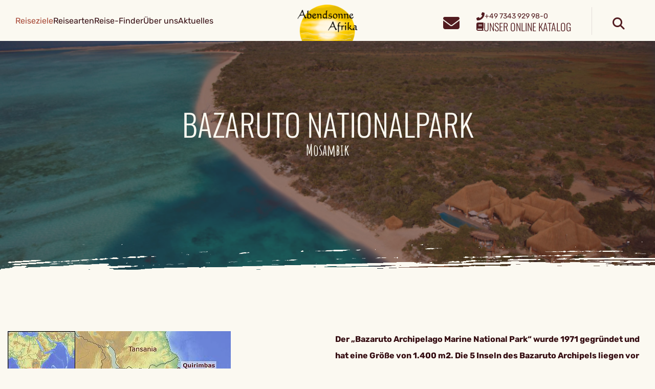

--- FILE ---
content_type: text/plain
request_url: https://abendsonne.victoury.eu/files/abendsonne/product/small/6e2f0290-8ca8-42ee-a2b9-2a66acff2edc.jpeg
body_size: 283851
content:
�PNG

   IHDR        �r�~  � IDATx^��ew�Z֮]��=��޽���+��$Nlǉ�������	KKK����g�kh,-ɮ���לSr�H�G�o�?ͣ�1�_m~j��?L��?�������������
�M^����ԇ_��́~sco�K�%����������O���L�:վJw���O���d�*ڼ
7�"�k ܸ�GQ���+ P�
ծ"5�ĵ�r�\����r�[���.^�/�J���|�-_�/<�+ P�D*��*~�~ěW��%����˵Dަr��B�:׾̶.͋x�<�8�_T/#�&\9�ςe8^�x�g��pje/��;V��<��Sf'{�̝�`�9qeN�G�x[c+}dO��f���Fb���L�o�8Ý��LyǙ�����>��J���NrW��=�3��Ml����Z���.�zK�-Yt �p��k� ��&�`#�`��k/yZ*�ּ���m.���^�?(oX���|-���^sn�>�i,x�K�֢�	;̲�,�6�������YW��v�&]�qGE2�c�
�;e	�bg��aK�~[睽2��������[��zQ��V ^��"���΋���Q<]�I�d��K��˙˙�K�{�@
���6��|�v��KJ~�I�Ϧ�_��&~�J�<��	I�4��E6^�8�$�?N�:��؏��M�~����߉��q�cQ���a������.$x�?oc�߇0p��oI��������t�X ML�OMX�ۈU _��4�/��}������s} �>U��z��K@� �P|��T��}�B��
i_f:�i"�\�:��x�*��I��>2����A�`�6|ѺL�.��x��_��V �/�K/��r�^�A!��P�:Z���/µ�`��7Z���a��"Z��5� ����4�?�����~r  �nFK�d�"պH7	X��U�5@�RM��_
 Z?"L��
��硒�@��N_�D�- �<��n����p��Ow�w�d7{�d�ݰȝ�ѕ9��Cf;}�Nj�o%��oO�Ρ��3q`I|�ٌ�Ǉ��f|h7�? �6�����N8hw������Ծ[`�J@�����f�g��z أ}8݊v�c�m�J� l���!����w|�Eok�ӄ�f}�9_k	b:�Z4�5�e2(������m.�Z��֊��!�ׄ�P ^��X��� �7��˞ƒ���ט߫/x+�
���\��^}~���ks��<��O�N�*��<�(On���`��uu�Q�.�9*c�$��ۣA%���V���o
�׶����5�� y��=_����c��rV�XJ�_J�[dX *7
@}����M"3� ��l�3)�H��5��8��d���>E�D�_������?�!�� ��� �(;"wg��~�0���O��z'���� ��>��=�I ��tB�7S?�X?�$�!��Ϣ����� ��g�$�>������G5�˃�E@�{�p���.\�Lϵ��f"߹��^�@R��P�c�Kb�	,ϛIX��}$���n�g���P�Zp�n�\�J+��7������v�P g*�#7�E@�S�D��_<
��8=�r����� ���(��G;�Cƙ9����F`!q��G�$��:t�$��Ƀ���)?�����"�*[QtLs �yg����}�  �7"��po=�g �E�G:��F���rB�w�{��=JhC��`��\�E_H� |���P��vX�k;����W/�����G������i�VH	{��U	��; � ��N��vUf��=(��l��o uo������Vp�v�	 �lUw�U �I �ܗ�]H*|� ��M ��c&��L��=��t��������*pI�'��J�����2R ��Zw0���!���K��J�O�!.dq��K��w�l�B���ѧ��������u���>���~�g�O�}�/��~�k0Q�ѣ_�D��P�~,�\�>��ݏ��k��� ]<�Ap��%@�,R����a.GqŐ���IK�2����K����`4s!�}�l�Q�.��<��y�r��z3��@C��Ku@����/a�4��3A�  U�4RA��I�|����	�92��P�(T:���S��	���G��Y�t( 	_��<��= {ȸ5v3�n&{�;��7w� ������H!�����8�m��0�m:e�C;2�}V�=�>�S,�{t8b(�����f=��9�]Qʇ{��������pD��`��Xc�oD����=��
w� �C��@
�u���`{	%т�`�@g�rߔ�,�%�qd�S���"�� 8�vk�!�=�eJlH��	�yv�F?Raf0��3��q�M@��8�]��O��`/o6
�$�����ט��7�y��F:�h�/zM �`%�t�X� �h7)��G�,�.��`,��/��'��'��{>��џ D�3����m*�+D?@��8��������&E�# �Ij@�x��@��?܇�L����x���? w���Ϲ�G��s��|�cq� �����������K8�a�?��Ě��u 45T����V�[���/��p�E�>�"k���
�mA���	Z�U���i�� J�k�n ����u����:d�Is�޾ȵHm4�ґK~�w��'�`�sĳ �Kp�e Z@��h��Y�~���X ��F�'�*�FyOO"5$T9B�:a�r�D����I�r$�'�
��
��	�]�Hy#�CƓ+ :�ެ������q������RCgq GB����$�}<�z���^
B��J�8h75��A=9 ����r|+�u�{�#�ێb�+��`+ځ}����b��	�~��=� :+>�E��h�ׂ􇫶 ��d����g�u���)����y��J�E��b����2�.zi��/\\��z�U�	ZCI������^|����>���;`���Λ����	���`@��^�}$X�!#���Dn2ϖ��M��� �`!�h1�[H"�$��'��ЇR>��j���@�۬��gb�O���i\�!���Q_O�~�v��ڂ���@���	@�c�� `_o ���� ��!���$����.��su�K����0 ��=��;��=�#.���g���o|lp�Im��|d�y�Z�p`�} n��P^��G����:��\Wt�QP:�2�;/(�Z��-���Pe��҅��
�+�xIސ�}}'��m��\�К�6����@�4��$�h�I�$Y?M�N��8��Y���ƫ'qڤ5�&���b=FG�p�E���1�f�t(���" 0pz���xrC�{#8�r���Pbxrkd'5p&�!��Tϝ��3�`�d���=�}$�dz�����僚�tϛ�`�S���H�%b=W��Mv=��^��N@�� h�ZEp³i�`3�B���.�����1ʹ�G@ɏ�Vp�/��_����i��", .�M`8�-�hwe��y���X�33NJ'.&��	gij��� ƶ|�k/���������7r h@B�kѯ� �W�<B)o -F=j�0� =���M<Z��G �������w1���� P��b����W�u���d ���_��(m���D(JA������ d<��D��п�C?�!?��q,x
 ���|.��o?A��C�,��xo�#4����(���m<b��Ï���'~� �2�f�8~UC�U���ë�h�kЦ��J���=U(���2c��"> �,C�� �
�}�v,����)�"��iR�s]�a�D>��|Ϸ}�t� $���Hҍ3 ��y�v��#��Y�zj%��t1��՞@-�DJG��p(�K��G�⁯��/�x���ތ��'�xG$8��S�|����@i��M����� ��e�)@�����Tw7��fz�Tw'�uaiߧ��n����P���jϝ�����D��Q�j���������k��J�����۫�>��֊�	�>Xa� � -���y_�̂��#s7@�4���G�5��/Oc�x��?�T&��qp��L9��������#?�]�dP|O5��:�׳�ۍ���?�j=�
�@%�!��\�)j��+���/V�D�9?*X�> ��xB<^J�x��$Y ��4"��� L(�b?JG\[�_
�wE ���6���e*��T�h � �������c*a<��D�_��ǃ?cp�8>��;�������_�/�kx8S�����"gň������	 ��{��
�ǟ�9�.	`��4�/���$�kut�5����\���r��
�;e�P^��We�	��������� �EU[����
�w���k_��z��u�{� �q�o+(ѯ��,���V�L�<�4�3��t�,U?���83��$ v �!0	 R< �%$���B��`�G��b�pJ����>F~��`~��c�;Y�+hu=�����ݞ�;݅���J���1�{P�(�w �SX�oӓaz��gw���Fd�z��w�;�Xg;�Y�	�b��L#�eXZ�����k.���X%��_��=����͍`kC�������ğ&���YO�����{����Hd���_̋,�g�ne�������Ni�`�c��"ʀ�P��]s`!ҟfA\�#��M�����q��c^k�X�/�2/ײ�	������XK�>F�SB`)�dI��Ť�F@ww�ud��$ cC#�	�c�c����� �9�y�k�A�O",�_��_�������G~DB��?O�� �;B �Cz��k
}���Z�~ �+vZ�s�-/���຅=���s���D�@��>3�t�8b����� ����Q�f�3Jb����pp�D��S�!0|OsH���5>��j����S�E���
h���.�z�u��r]�_j7pApp%)�Q��$�p�WQ� T��r�"�T��������r �@�~�¹Љ���k `|0@���(Q=J֎��������� � B�+Q D���ޏ)�OG=\
��C�� �p��q'; �*���'��K�=�73�S�}����r�� zp&�[�?�k?k��-������*�]��`�{|�K��hg+ҵ� ZKA�t��ZK� ^,��x	ҿX�5���%X�Zk� �D�:� ���X�~X,Ѩg�[�ɏ�
�>��,��[[��|�� % �{���rB�8��Ÿҿ0�]l��������y���?��o���{{ჽ�A��&D�������e^�2�l���`��5�H�X�>@a5�l%��B��r
��O>^L�Q�x��`�-��-�9���_8 �.~w�2 �BB>�����8�)�#z�ǪֿN�~�7XLF~��k2��8��֐�?S����/��_�6(�����9 ���x�ɎE=����&����|���w^�y��?��7��]���Q>N���  c�A�|����\�Q:�K�t�?�>�G�%h�i} M��p�kmAg�L�4���Q�V�L����� �h���� ��E�wQ�]���(�.��s�@�z�^2`�~��yhS�w=AN��'�����b��_� �0� Z=��S�(�����'j���I�v����'�N� *G��Q�r����>�!R:��X�ci��C��<}�N�*a"D7p�� �>�;v �}��?��������0�g��
W�����C�G �1��Po%Hu=Ңce���nE��>h��j��Z�A|es'?[��i�K���z�J_;��_��րƚ_�bOP�9�V���E�zo�� ��[]��I �LqoB��M�v	|�;�(�L�	�w�xA� �`|`�%���	{a�Nk{~lS�~3�n3�v3�f#�n=�ޖa�lx��}�bȾ��_��3Ȑ ��O1�V�O���y��zJ���x��$�h�� .& 1�f�����ŀ�s���c/���ޛK0�����l��L�.g�̟�h�@�m*��:�e:��8��1��:����ۦ0��@~�����4�x�����8"|��v���I��I��O�����4��Ǳ	P\�޵�J�u~�	E�|Ï��2N�>�k??���# ��@���GP�/��j��8P��-��5�j��� �c�B�J�N�;b�����M� ��~���X���a�Y_�A����"��j�{��U�݀n�J�\ ��y�tO��C�wY���P��It/�%tF�<߹@hjD>�h�sh��_m��'���H� j| U9�TN�U�ӟ�a�h�0����X�0V���Hq?Z< �ŃPM �* 7E��5T����} �~� ��=�{ G=8���� �4�����S g�����!��F_�\�W1ّb����7;[�H��
m��>�τ�����'�T"�A +����}p�*����X�� ^��0�X�ХeZ/ykK� Kpħ�쀛d`��}�� �r��m�@Q�<�(��� �<���vq0<&�K�1�������V��ʍme��h�M �t��>l���Qo1�3o��
om���ir@���@R�*�ŀnH�XAP	p\I>��O�����\?Z�?ZLH���
�}Zߝ���61��i���{���h��� "���;�;$���DB�M�~��>Ѐ��&C�O��:�E } *��q�X �C������|��1�?��;W�!N�uF�-}\��/A�.Wy�]Hd�e�V,ϩK���Dz�(��*l�N��7ÿ������$����B~ 8}�tH�J���C�T�ڟ��Qs_� j=<�'X���8S?��@����y��G�=��P�*��=h,�
�32����� d���IL D�$R=R�a�'k����q�`�����(\>�����~i��k�#�b�k���Ha?��B�/� �b��?:�D�n����8㈃pƻ;�>Eg'��I±�{�6g����Nh��t��_�D6#-JX@�T�KԸ�u� 8��Y?��
N{j8��q/C_�P�O���z7q_��W+x�{�����֡�*�����I�� �1������8!����wf�y`Vcڑ�vd�����`p� �=� �?�?�n����@��y�N�R��� ����2`(-�P�Sf9�<YN<^�?^�?^�����|jB6
�M@�.��t�k:�3�s
������B��t�{*�7mO����1��ҚN����'��3	"i�	.�|��P?�����[�f���<���B-E��P���n�&���sU���J�l|��.�J�;*����B�@����h�;�+,�;��.p��3Pq:�\�K�J_�� �X����=+bR��x�!޹(���v
F�3 Gd:g��Y�}.��J�S�n J���g@N�:�gA�(�^Ҁ�?����j'�������GM 韨Q� �#���Y1
`"� ��p~�S ���� ���?>˥9Oߗ��2� �p��s%{Z��(�!��D�^�o�:.t ��%t�]�|ػMO��#�m���� q� ���G��Z�K0��e?�X�ㄧ��VH0�=�%bq���W�S=�)��
,p��.P�q+ktCـ�<�.͹)�w�Ӯ�4�Sd�,,씀EWiq���SX�)����]�yWi�Y�uB���Bqfg]�9W^e֙(���Y`j����,h`|33�<}���l`+@��$�f-���Z���r����5͎D��@�-ч��J��" -�ꚹ;X C���-�K۹;%	ߥ��MG��%�a������; �0�}���82B ��-��?�	j#Lk��z_����"���DSÝ��Xy�mȶ@���"۹Hw/��$�ax|���`�q_��7�� E�\d��9�,��D/��6�v
�~��~���jI	*��I�}�m�>�8�(`7�<N�� #q2�?��c�����Đ��z"XB�z|�P�_�}����<�Ɋg�\���=�Ӄ���7f'�堧��_{�p�ں �m�0�ѯ�n� p?V�}! .�W��- ��0汏* ���(THg�����Ƽ�, ��%��Q\r��ŝ<�`�P�G ���q�Ǒ�*��`Ҟ��ғ�̸=�{@�( L�D� kz�����Q ��`u�5�M�����m�o�~������H~���~�wLE�)�M�=��Ŕ��2�e�o���$��rO�sN�Nb�Ђ���ԥ��\�ߏa�����'(�.����,��� �T�@�I��s�8���!D� @����P�s��`��
��ӭӌ��K��E p�A��� ��q�}��p�<��R���t�9I1�c��J�C ��� ���A�C�3�"����xY ��@�/��~
}H|��ø�z�]8���J~5���t��~¢���Y?�A�4ɖ�HW��J��6� �c-@ �؊4��^�֦�z�	l�u�C�k@��hl���F����k��dUA�z� *��*oe�����xʄ�I_��-/{�t��gu���W\�+�A�����]d��2�UH �,��\ȼ+G N�yg~�>z�s�oJ�~m�� �c����w��w���눨�mɷ�$w�lIɋUB�L�g�	D��0��,Ǒ%�s��RL,D} ��^����bU���%���z�N5��	d���?��Ș��������~�?��~>x�;����k�#���oP�G�3�������Cz&��1��\���U��e��X��s����?���=�r/Z���鿺��� �*;��g�E*�UD!OGe�\�[���\ɶ�����`H��  _����k<��U ���ܟ~��T8�y��k?�d�_��A՟��� �t�7��M�	��G���� �]	M	)p@��u��#�t�ÀXg+����� ܔl�7�Dx���櫪� *&��  �=�5t�r ^	��*c�*oP��"_@�Yp�
� �7W���kjH i��F����	 ��
 yeKH^�&T�鯕���2� `��b�/�x��a��*���?��F�9���d�?��0��|���~��ׁ���?�����W��C��Yk~�-x�ȝ��,��3���)�����#b}����2Mܢ�-��4�\�SP�w���N#W<�����B=�5x��jm^�B%�/��;E�u|�6���.�s~� �1	�wԨ��_�!���W~ҿ���>!���?��=ohT������&�A	\揂�_%�>�P�	h4t�m�N���4�����#��!��R5���De?Yeh�� qhl"Z@s� h�pO,��� �Ї�
���� ��>1�xI	l ��D���$����)�S���m/�I��n���h�&<u'��N��`��3���4��M���M\c��؈�%���I��uf��C�&�����@���	�S�QNX5�ky=�-��"`3��A6�%`�S��yG�����Y� ���[\�����"���w��� Q���_F<�f`�`���z�5����Ի��;[�� �Җ^�%$8�秾�X<�ѿ��J_
@j�&���Pe�� �h� � 򀎒{3�{3��� �����Ӣ�gX�^�7��n ���1/p�4�@�_I�g�z��N��p�@kU ֡�-��S�_���E�_c]Я��G��wL[�#�-~zy_Y_������9�kuR�r)��]��`��.�k��c� +t�pP��pV�5z�L�4x�sZn��߄5�o��$�:�6�#XH��5ܐi@�9��@߿�'���|݀|  ҟ�~�+�� ���ρ5�'���?�g��/�a<��^���NMxSm/	 @�x�-`7�`C�h� L`[����H]e;�_���P�#B �-P��7
@+�U�����+�{F6=��{��<�����^�F�7 +�s!#�}�0��f�R `Ҟb@��?��o�Ƨ�?�r-	<��7b��� �VX�A� J�V̅o��l���� 8�$��L`��G
�q��;��%�����m��>�xC;E�$o�����BFcL���N^��Ch���=Q	�]�:d��`���=ÏU��ŏ��W�u�� �\�x�jM{�6@�Oy��p3�/�:�xF/���5!��eJ*�q���\����:��9���r|T�9���B��9�;8ܿ�/<E:8�� :g �<��AP��F���	h� j�[׷�@���|�*������j���H(`O ����TT�	��C�A$�������ក�0t@7��i����`O��t`Hw�!����p�� �x؉7���n��K��Xc��%����ԙp@��W���3\u�`]���
��*�=�=X6���@�m���*Ɖ�H�eoX%��N_i�[�a������(o��_���e�����FL�o��0�� ���,�uf"�g�҈��}ޙ��L�Sc��{�=N�Soדo��4�i��?��>�}�V���p@��J��J�)�{��<[�?�ӛy�{�}�yǥ���p!,y� 6�C��#Mp� ��䯩���_�~*�1��}�G���s��1��m����1/����HP`�
��������������@�pY�Zan���K��Z�?��:�eJ���'TX�c�s�/��2��\��h����p!���7�-�,���\�g�w{h\���0@�z���%4�ҭ�d[�Q>�#x(�����l�������S��	��i�M�q�n�{0�-ky�-���q� $�>���2�i@'Q$*CS`u�����߄* ^sկ�fz����j�����M`/��:�;��8�.ى� wD��:������v��� X^�l���cz� l�"��E �m>�no�̷ ��=Q�k�Y`e/��������3+��-�gX ���|�5�Ҏ"���V�����v
��>l&�n��͟�����m�QxA���+� 0A���~	w�c��r��.E��'��"�G�a�Å���
@��)?�פ�����1)�eh��;������� ���hB���M���˪F��
���s�\�!��<u���W��a�8�ҡ6B@��S�q��_��>�m��?�s�V��@�bM [���79���/�QL�K}T�����8ħ5��0��z	�|_�DL`����?�;�?~ƣ�!׸��K;���	� ���Lrd��d�#ʺ�FJ���E����G����o���N�7Ur��tc?S��֐Lu��5�t�xY+$�R� �Q�$�y�����! Bt�P�+�U����B|��ī�I4���z�o��������j�"� ��d�!�P�� `���WV�e-�K+X�S��+m�J[�"Bӛu_qÇU<�LC�{�j�Y�˭k�@���Oq�	 k�%,�s�t4E�:ꙅ�����s�d��|�������m%? ��֞�m$���H�6��F�����z���&�����^��_��_��_��t�cp	Y��W�g�V"����bX2Z �!L|8jܟ�ğ"�& 5�E��׌���4 t����Q� �� �����F��Jpp�����*Cʏ�N��%Ў����o��;L;y��\� ǩ��{������
=�zf '�0! w�^�W%�i�;8��	>�9ez�H�a�9*Q�P"ĢuT��@����b��J�y�k�����k���{K��
��z13�`�k�ߤ��	�P^� ���Y bmM�Q�0�lzY�X�h�A�@��	�UWH8 � pL���ת~�(Bg�(m�ۀ����i���8@�3�@nœS�~���2�>C��*}Q���ǉӞ9�WQ� ��+E#���f�=�l�|�s#Ek\��"�ד�m�w�����[H�7�� ^+�]�oV�$�Z����q?��K�`�/n�D��?@t-0G�U #d0��1�w0�GQ��ݸ>gj���K���EMI! ��xM0�>0��) J�3|��{d����<�J�
)}�c�s���a�}� ��L�4�S #�~#9J�"�9��|�j|�x@��J���	ϗLX�@��` =�� Ձ�te�.R@��$�eD@_%Zz7�w	H�~����n t��n(�c�!��7q���V ��Ǜ�x���! �~�4Am7R��_u��;E�ɵ���O*vm�@@+`��_��0�K�@ف( v�A���5����''1E?*a7��P��,���N�Sb'��J�K�.`s^ř"̃  0E��I{rb39np�C�� Ln �ɍ��f�XO����1"�g=؈���o�'��"^/��/o��ӥ0!����Ga>� �~�3D��3�=`���|*w�/�7!w����5������wd��(��o}G������ �A���( s�[�~���(C|��z,��h�-P���R׺/ɴ��Zs�����B���Ĵ5�1�1��%��q�{\����� ,;ƶ���r��J�:�Tt��3HR7`��K�z�b7V�K� �F� �:@iGr@z����K+(z�_Q���B@���pC���"W�#@�
C◶��=P �UH�~��7(������q�����u�(���=��+����?	@���I `#�v3|*p�À<2+nFza'�2�J"��n�f�B@���vbj;N2H���<@0iO �S8`X��l����;[�-�vM�x�
�}E�&^.G�+��+2��p|�}�3����B�E ���>>�C*<���� ��~M�V�{ң��?ǽ�&���ԹQ �ymՀ���U &�o.T.���Y/1��#�1���"�o�MXȵ�����5T�V�=�o��1S�Z둈�{�p�"U�c��0r�f�ڇ#�@u �T���P���f�JH��!�I�@��F���J�@�{�|W�4ߎ�[�\;�t��̶�L�MX4}�����x�MA���?��r>���"Ug��ń1����f���;�,j��s`���U_~ŧ���C8�א��Y�⩚���)�X�ͮȠGd�w3.��^vs/���i<�ͮ�3��;ː��;����O�9�YG�q&fIz��v���	�(���VR"ҟ0���? �|�_2n�y��ِ�t�S`5���^����
�r%�" ���	B/`s9�b	~�~�&D�,��,��g���<FBO�O������c0�<��ăY?2�GJ|��/E+pS�s�/���iq/Nn�%�G�&n�����L�s_]��`�}U ��	ܙ�n �������aNg+j�[�{$�c�*ڴެ���j�TV� ���U8�B�6
0��Q ��P��}���Ϥ�=�
\�Qt ����O���"�cb�n��Q��\;�k��B�V0ۄ��
���j�2L� ;-+�TS�C�!�$�:��s��>��H����N��9��D�c�+�cy���}q��(������%0��+^۷����{���3^��=�/�b�ʒ����i� a�������N
X��?`��RJ܋�w& ^�:�g|L�O�ӎ�4)���Ԗ`ڮ3i��L�� D��D���q[����4����`�~X#V�ޯD������Jx�&7D_-G^-F^.!/DO��@ +<_Q��� ��� ����yH|���>B��}��0����j�/��O�5�M!n�z��T����DEJ��2>p���R�O��(�O�� �K��X��&@ǀ%�oC	z��G�� �{;,�u�F�ԑ�e�s��*��k����2��o�[;@�e�c�2��ɞ*�$����,v� �n��~�}�����H*��(��{u��$�ĩ?=��{�L��s���ً�FL��������M�p�o�Dx�o�YqˏG�����M_a���vZl 8�{�v����oz���T�S�g��g�� 1��`�C�v�wJ��0�ų����W��� ��fb�B0-يI�t�Sv��>���?�N��`���Z� D>�"V�V�����Wè���� z�z�F�B/���/�Bϗ���B虒� �`�ܗ<�9�U@�O�@�{L��>z`t ���.p�~p��j�z�;��+��툯=�RoS�`���$0R7wB�e��pZ읖�xD��'_�������7��;���9�w`q��t*w�Qm�X��ŧ�E�N�`��g������b�q� +�p��
��&"�����L����7���"�W: ��(v��.���8�!�	�@3�C�96A���v0ǋ��#��@ H	���K�L(�@͓�h�j�����a�����Ԟ;B%$Xr��	T� r?Gć����5���o4 ��ٕ=L�e��i�/r�S�O-��p�zG ���e�/4@;���31���){d�1e�X�� �̸֣�{H�5���>���U���e��b%�r� �|) 2ө��B��B��b��B����g�~-�a�g����-�Z ��g��I3M����.�����<�D���ƾ���sp������˝���5�oAinB_�Ȑ�6��`�!��'�*rf7Ȣ޴�����p�;%ڑ�n��Z����`I`�į�5����bcPJ�k�\u����2b��W�>@Z	��؊�N�'B(!\h2� �
����o@0Ui	� dկ��`/�`0R 8�)�ѯ	��U^;����U ����@>������j�Uwjɝ\t'����I ��5�o�5��O ቍ�I ���lX��/��_r諼�#�@�����k#//��8`��P� `�e<��?�A ��Y �&��p�d�s�K��$-p��M�HK�>߃�����>�U�2c���M��_e�	z���i�v;Vy����@�n���7�J�P��w71|�TOp��6��)��ZC������!q@��A��2B �&
 �~��� � �j��2��-�XTz��L���n�* M��V� �(��x^˷"�&�!�l3�����iY�����UP��� ��/���澖�e���UA��~-�1�Mh)/�_j��:�E) *� j��z� 8����nX��|+}���݀��n
X$,�aM ��e�Bjq'	,�@���OLc� n׀9������ftr#:A�o���M�o�"�w+�7+��̲�7t|E��j)�Z��"�X�Z�{)��,��s�Gs�'��U #k���� N�����ߑ�p;���{8��/��%�m�Lc(~V�ӟ_9�����^�!������;U����4`���C��!ĩ!������o�Ly��p�o\� <-�$7����/)(��W��
��(��~M �!h�rMI4׌d�L=Dgj�t� �P��
@V�V���9�G��� w�,�M <�!L&��������w	��_`7����A��^) Y�/練tp��by'�DqoE��ďjX��$ �Ԛ�X�#a�0��W1��$��o�V�X�C��U^-� U ���`�	0���F�M�� �����b�t.:��( ��(��ys����|�w����x�68���;_�<�(���� ���Y/�r��E����Ǳ>r$�Ý����2G���s����Xs^�k�Qp��Z�~�rk��}'?��>�o!�Z?�O� ���?S	�������x�=��N�����hM Bg� ��Z0]�$�Я���d��'k�d՗���+�x�SP�eb%��]��CGW�� Eg��|�.:�� ��/8�y>� t��/l2��,c�d���덽Bq���� ��Ҁ��q�s����yp�C@�KT����D?��\�8@0�1@q�\CЫD�[:�i{df32����z��`} ��h~XC�ېw�!@:����ˁW�\��_-+� ��Wk��x2�}</�x�<��0g<f� ��ӞS�{��g�M�w'ns��?�t�u�ok2�U���;������g�����oft���vX��ah�|M ��رޠ��M�h�|e���(�)6�M�&@ � ��'S�e*Xڏz��0�Wk�x�-�GPlEn�ВOX ����j��.�`��HV��_�x} i�@(��Ef�]т3�7
 ��n ����X ,�ЀE �R �*7�֊ ��Rb�;���M���_F��G��:2�%�`�����������^���6b-}��x	q�U���� ��V@�?Z��Sy�	���&<�ܻL��S`u ��.���9@}�E{�����mt�Z���l��* ��_b��(�N	k�[1��ר�O+��
>6����#�wX�[��	���Jcv�񭽯Y�V;j��m�<�n�ɾ���vhnC�q�Ε>����֠g������"MD@��0��
�?�ӕn�ܵ
�<�!��>����j�c���0�\#�}@Adq"$��g��d�D Qa(�˪�����x��hi��)��E(��p�:�g(G� �N
�ֹm&�l���ݗA�9@ ��lzӛx�ӌ��p� H��$���
��5x	���%H�L`QA ����vTeNh@�u��� XC_�~��R ��]�Kެ�4���c�����K�é�g^+����O�=��� ���hz���.p��v�M�ޝvߛrߟ4���?�so��wMp�E �� �)�3��7��HL�:�vH8�����[�ƽk���)�l�wk8�C���������|E �)�y_ �k�f���[�Ia�渺�F��k��� ��! S+� |� ���a�����"��� �c � �(�n�L0Y��@ҿdt ���P�FKH|(�Cyz������, M f��7��H쾔ݗ}�& H�$`�&?j`M�P �PO�X�IzO���X *�>�[؎��@؄� �:���, ���W�fţ�c������%�l�c����D�����޳���s{O�<8�M ����3x���靻�;�'w������� ��u$pt��� 6�y��!~�`� ���֒k�s��	�>�}!}�n��WhN��S�>��6'���YC}ީ���=8�2�������^�j]Y[���Ȋ^u�� CuO���)�Eio�lJm��G�zj����e+��W4��� _�Ir5~��'&B�)w�tI�I�@�B�Њ�X���B ��?�o����X��B�L�vX�
9@@(�bp,y�]���h~;Dӛ`���=���P����W���E )��	Ҕ�L
��I�{������KI����^R#��/����N�v4�%��3��  �#4`n�	�[{x�00������fhj#8��\ Ș�O`֏����X��V��E ^n^/{U^A���}��^,�"���gZ�$p �`�	3��b �?�?� j8Z�_
� �׸;��K���c�� Ns��>$H ���������Z��?��v}����B�����	E �����B�̷v$��7���F Ji�����`�u,��������]n�tC���힑��}���4����@���R`H��S�)���?���4�>���8R��) �"��@��H�pr�^�/Ҭ_��@��,��U�:��B���h�k�F��' f�SQ���-&L��Ȝ=h}@����n��i=��^0, ��_ G��^�Sy��x��+����| ҟ��T��ܮD�� � k��0qw������{(�m@ ���S�JL�s�[R��P׆@���MX�{�ć|�5= ;'���w�}��?�����(��!�$�cZ#"�{�@�+���P�s厵|�}`�툲�:�1MX�-(��%�MT:�V��_i��V���- v �]&W�H���	� FF���(�"�7M`�+Ds�(��ٚ�p�J��5�o�?/b�����^��)�#��0���4�7���YD@(�fF
`˟n�1�������OB �]d���@tu'fI؉��b+����ev���& 3��=D�gI ��FP2�P�΀ד6�`�?��[�}�x��ޭx���G2Z K�.���{��7�\O����w�gs��P; G��Y�� ܁��3��;��)�&Xӟ��	��B �{�?'� �9<1r[|[�w$���}`���(|nT�C��k	
�| v�]��� �͉C����'�!>��"���_���7QjuS�_i��-	@�7�Q �B����mI��2"`��M ��gX�� �������E Bт�ɫ�#9W$�T��p����o�5���9�(U��mR>z3  ��9�*��7
@:�0g���s�*�
������50���`���1R ��'�ѯ�ba���y2��� ���x6��������	��G3  ף)��);�[0���`Кdp�wx
�  r����W�߅������I�@��[�su2�7�Y{�[8&�b���Z�CD : 5@�z���r�~We�G�jX��T3����\`�$��:���Kj���P�~) v���-��IJ��J����ۅZ�W�y�J+gq 3e�t��*6Lh��:��i�ڠ��	@'���SH(Y�_�~ QB��7�%V�4�ι�Ywq��� "�}@F�(�f\���k�򥶽Ȗ'i�� 임}OpK�s�G� �+. �?�	�Ou��������mM�l��u?a}�6���7A�Řͧ
����� ���e��fy����^ܕh����. �x�}��9����y:���:�8U�\��I'p�x0��: �����;��Ӿ&���	c��	��8gim��o���g�=�nk|�Z�'�!�}{_ �֬�5�����V`F��Mg�c��
y��R�-`�ܿF�(�yG]��?�-��b����
�vPm4�+��Y H��TI� ��*�B���|UC
��Ds�hV�HUn@YT������+��pn7�ev"�;�X .:���]#��ֆ?[
/���$�$��=����V�9�� t(���;Ȳ3jE@�(��=�� &l��B kf� �.�L ��&�VXs�" 3����3����x��h��x��xJ > L9Mܟt<�t<�p<�p�C
���{[! �T,��z�~���у�Xk�Bw��r���ZCA�v8�q}���Wv����`�[���_��k�]`Q��.���vx���9��mfP囿adoo�{�\��ښ�#�j�3%,�[Eҿp��>�����R#Sj�я��,�	^K�V �LL��?�A"�	N�Q(���eᯥ�� �(��
���Dt�� � l��2.*��AH<:q
���p���ݏl{��!�Y � ��R ��q+8���֠�	c܋�egH!le�^��w�Aိ0 x�|� f-�}��L�y�b|�;f�| n :�� ��x���r�E� _�~� ��f]ϰ� ��8OoKX 쀇�:# ���B &�P�P�J�~�QB|�. �.����o��}�r��ڟ�А`��� ��oD��?*��F���;��y�6����͵�������z^k�k! K�[?;�������MҀ�F3Wif�Xf@�T�� j����7�ULD���*	 ��`�i���9�� ��F��@L�� �� 9@6� �����	r��	�с�t|	�7��G��G?ln{, t�* ��w�V6�1�;�X�FXC���W�~U #Xr����G`a;��
~��ȼ=�2�0a��2�'1��Ī��cIE �׋;���Nb��'�9C�k���bMC�<�r<�<����~0��p���/J~)����hz����.���� ���xguzg�5��+о��k�󿲏�w�Gm`p������~O��i�P=�滤�74zC�����ww�V����v�u�L��dI��ERbιr�( �*T�9��L*:��n�=�=�=���H��������6�9@�Y�g������6�/=�:�������N�e�5�/S��eI̕@�d�N�����>���a ��������W@ �_�pS@������<��Ϡ���^������G2�Ͽ��R�o�t�s� ���п������<�p��p��� �}y���6 ��]�'�ܿN^��U����yDjH����J�!���Z�����}�˪v�U�T��;��g�����/����e��뿩�T�%���ꁌ�x�(�>����V��$@�8��?I���i ��Ow�ﰾ-I�Sm�]�G@�Z���%5d9��h�K�ul�S�p�nJ���@� �1����\K��&��ݲ[��o���j�d��{���.�)�����\ꗿ����/{����~�����;�X¯��<�/׺E���п��w୮�������"@6 r�����عk�'n��&��_@�e}��7%���k@��W�IB ��F?�����2�o�����+�=ߞ�~Gg�����6��5�KֿG��K� HD����g��g r�/s�Z����I6 Yu2�k������������_&~�]U$���d�=�s^���m���@��������o+U;|O���a�B���P�?2�"e��b����M���4 O�se �~w�t� Z�$H��+����5�w��~S�H����u{�bs��S {���2 4�b�m�^��oM���O�y���gܲ��<��%��m��+���W�?���kvwcWG�ޓyO7i{s#�n����m���u�����y�M�2���2 ��7�B/�zW����śo��B��/�����V篡�d�����pz{����6�/���M �?�\y�����duO_��oѿ}D�<7���� ��"փ���r�څ..�߹��Ξ������;���Ŀ����os���.�ҏ]�2�c7���P�S��
��z7��e{�lO�;����Z��/(ټ��_@��%�\����M�w�%[�b�*��%��w��㯲~���~����������/�����,��/�;����?�%��2���hN��?�&�O�~��J����Ci���@^�Z�����_1X���Na$�K!��7E�����J�KW�����/d r o�L~@����&�o{�~���v�_n���[�wz�������'�7��G[�[4�?���vh#�7�sn����3OtoC�6���������n����
ܿ���������_w����� ����7�^��I/��|���K=#}}�ė���7���J_C'/޼���s���k=��]��G���sY��k�n��_]��/.����������2 ��*��J�\�~Y���aI&~W�ۤr��,sjQ��;��6����ߣ<�)����۬���Jܯ&%�'+�dy�(���x�@�~�| ��+�&���t��<I�T�r���� ��f:�U�� ���[�t2� KP�\�K1P������e���`�*��>�����1��%�����7ǟ}s�ٷ'�K�á(���g_�p��w�_}�������o�H����}���ߡ��������|�㟠/����?����~����?�o~�����/�J�D^���������^����������o%�	�ť�\�̍��뗂�����o?��_!�ȟ��˱|�����w���d�E�<���v�M����"�Q�N�T����_����9�O��=��]���ۺ$���r�?���O�d�?�x)�{Y�����ݕ����^�7������ .m��od�D�O6@�/�~��W7u����Y����R'/�xW_�0 ğ�:z&�|�4  �?�x-�����@����n���_���~Y�<'�#x���ȉ?I2 R��H=WpV��P"���Z'�։l ��Y��.�;'���	��@�(�<�����ӵ�l�0!��*�Ty�& ��TT�u�����M�a@B�,_����ޞ��"�����ߐT�����]�������!�s�d�d?蟾�������ZJ:>럽Ꞿ윾읾ꝼ�S��}�M���ǯ�'/��O^uN��ԏ�������Hj����a��s�{�Y���}�ٻ��� )ҋ7�/�:z��ы/��9z����7���WǨ�_~}��+~��I��g_K:�������3I'_~�}A:�ڳ/�9��ۋ/�=��������/��x�݋��'�o~�㋯x��hIR��_~����?����Ͼ���{�=�sY��������t-z���_��Տ�?��=�|�ïo~�ӛ�~��^����//�H��$���*�P��_��㿿+�\��,9�Z�'
�Yj�|�+ z����?}OVA�!yƥ��/�2�����O����_ 9��N��?Q�͏?�Է?��e {�w���M�6 �}��k@�k�{����p���ג(~���/$!x����/��:�\�gou�����W�">{���+I/����/��矟\����_�Kge8D���`�3I篡��ϡC�?����%K�%���>8}ݓ���������+�)~z�z�/�����������ы����!ڗ��j>o�60x��?k���54��>x�F�T�_��=��WY�2 J�;g$)����c��:���Ӣ@��iA�I�q���8�])[?��A��L�0[�6]�������H)Y�#(Y�jI
)�r�R� _9(��r/_�f��L��.��D�+�+b�A�4 �#��p~�y���
�U���}�'�$�-�LẀ�=�t��t%��}^��{R-HH7�ɝj��L��Ħ�h����jh�xb$.Qw�k�X��U]WrF�+�G+���H���H���}�].��$6���=����#˶Ȃ5 -�#�����督��ѳ�m�����e�X�u��uO��m���ТGy�����S��-���=k�[h/?oQ�y��I�E��D�e+��A[���ES���W.���j�4 =��;��Rh�܋*���=G[�C臨� �4A�t^�fan]R��z�����sH^W��vxѠ�ʢ_T?|FF������tH=��/Z'/[�/�)�[Y�9�{�9y��WM�R��W����:�$�_R�4���t&�����R�,r�6�<}�={A��<k�<�zH�pr˺>�>y�:�hc�3j���ZMIrܾ�C::o����y��{�j��+�^jpyX�Vz Ƞ�9*�N���b�X�Q�t,c
��k�I��@�tx�k�5�S�~ �$e7��g�hiL�>H���A��	=o;��8Ƞ�u%LDڋ���T�0�>ʴ��c(�<��B��ε(���A-�Y��q���k�B��i�y�l7+��d�'iYH�/�SocRꆒ��d�8^9�U#���
W�� ,š�����=(T�C��I:*Ѱ˸<���/t!�K}��b����9��v�l�}%AV�Z��Mʴ��)Z)p�[ �&Aۦ�l��H��ubٖ?��[ 8�D�L4�d�֭Ѻ1Z3Ej�pÂ92�A��0Z3��ײ�+�`I,��%E��,���@I(�%���� ��_1�ˠ�9X��K6ʾ+�`�(�}E�XPyr
!��N���֓�y�Z!���d���ړU�9�/��ĬʓUy��ғV
�}!	��]N��e�;l|���[�k:qV�y��g��S�D�N+�ǻ����6�`�>����-�bp��4��p����/�ӥ���E���h�O$�]�A� ��!�:_�+@��ҩ&	�pd�6��i����B��_��~@?�z��N���Z�|����s�*@s�@��Y�K"���Z���+��J��;��q�g��P�;��i�j "g��Y�{V��zG��|-@�j�'���z�qBw58�=���	��ZW���O���4�:8���v� �NqW2Ū��
�n���j`��g��ഁo�KW��zG��q�R���n�T!y�J��ʝY�q��>*�/A�:(�� c�a���'��q($,�탢��q�s�%[��B�m]	�� ��� 1ڴ�6�Z7Q��d����� Y�%�}I�DMR��+�h�+w��^�ڍT��r'*)V�D*�p�*�C�V���~j[�b3Pl�G,5��z �����(����>�ЗGP�5o�����\Û��)_��[:����ٚ;[�Z��z2u!S��'+��r�%˒*l��I�l�DJV�$��2��D�+��숕lт-Z��J�5V��
�X��H�A )J��'\�D�`��[�yK-�E
84G
�p�D*�ByR8o�L~�/H��,�yc gd!} �R �9} ����ޟ��2Z1��TRC��JLCj����T��ޤ��TxWJ*��}!��+
v��!���%�A.6�v��m��-6�)i��ns�MWx�	m�"ońם�5g���9«h��uI��#�f���r�-�j�/�K��Ԓ���%K`��_0��M��+I����8g��=�<�F�g���0i�O4��:�����r��SjnJ�=Qq3*nZ�Q�O���D�fT�)%3�/I���;&�h��=��"ߵ���F��#{h)�Z�Ȯud�2�c�Զz�e޶o���,7,�M�֍��֌����]��]3�Y��YAl��b�xE�ɒ�a�4�H���N��?�z��?�. Z�F�Y�a<o��	eW ��ˠ��;ך��Z�A��\Fb@M�]cp�<8�:��1�= �?�(�&�����5=�:-wN�!��J�4 fpNA�6�rp/� �S�)Yfњ�Ή�:K�x�����8��j�K�C��ɫ��@����\���y)F[��D��<��T�G��Q�}�@&5�(=�6=�Dy���>�JL/����k��,�D�)��m�ك�.�\�_h�j=@9[�� Y��=P;��0]�QO����R�N��K���6ڛ��x�-��ʒ{ ��p���\5\jB�bCnCA3^��\ݟ��p���/S�}�n:��Լ�������tٝ.�ȨK|��N��.UD�&
�D�K<ɒpݟ.��hd� 3��䝑�=�g� l��\P��D�L��S�H����K0��� 2�����,�/n����1�6S�=bJ/�t��֛��b1*MIj�N�'i�I�W�ch�{p����y�0�Å���Q�1��\�uGv�0lq�M&Q�
�0����
n"`����`�7� uR@Zs�7��ug �����^	=hWl���N��V���x��Y4�k���)9�7�!y�A�7�L�B<g�fܜ��3�zz�u��X詁4�af���9�8�qOtD�i�kZ��0�z�t�������o����Y53�rL(�c��)�\a�P�щ �c{��I�{֑=�Ȯet�:�cB0��1�qLW���5��� hDaVX��-8K�{��]:a�>��r�14ҊC��J���懻&Y!ޣΡ�-�����{�O7�w6�w7M�)��a��e�t�|w��A��O'v��:z��ɋ/�U��^��:y��=�zc8�x�ZA:�zp���B��t��=�TPa�Nz�u�s|1�x��S�U螠 8C��;{1x�#!*D��P�3�ҥ|�98!:� ��5���C�� �ϰ&�G�Җ:��X�*�r�H�3�g-����%���ǨQΪ�C����e�gȑAg`�N98%�X�)��%��dW`7ͅ��B.�Hp�kd ����.-R�H4��1V'���r�����^I�AOW��S6 �	0�"9���-5����B�L���v��AR��Ph�2�>���w��v���ջ�z7Yi�pX�gj�4ܢ�ǀx��G�M��*](^l]�%+�~f�S���.�~��JV:�*��0�H�-����6p��B��� Z�[4Ar�|
��p1]�g�8�% ��lN��%1S�7` �_�Гs�R%/�+�tœ*���,Q���\,�A�hΝ(��ĘO1�D�;N�y6��0W8˄s�h�L�!쑜��=�u��h��d�d,!p?m�)�?��2fJ�M�����%h=�/����ޤ��1%U�Ԫ�q5S�Q�m��x6�0&A�`2�������q�
���h#J!��=6c�eû\x�	�B�l���	�%ؖ\aG��t��-��&��&��m�*й��� ����E��:�9n�Y�U���*�o�z�g��:}v��U���ʕgPk�.�=+/�d"��7,�E8��͛ܳv����%����１�w=�I88����5+Y�$�S7�c 89��5c`'u�I�X����:ZfJ�~v\KN0�r`�i-3���������>�q�,I�@��oUY���1%��#���yXiQ�a�-У}N),��L�C�eDe���Ow����!��}�$���>�MU������F�ޮ�?�1��3}���c�ww�����>�6~���p]�њ��u�'�;����XQ~���pE���mH�RAp,��$�Q�O�G���(6zD�΁<�H�*�W�e��J{Ҳ�Y�.ӱ �@)]m���bG�^�/)����}���K�`O�y�����ᩜ�bp���)����gL�%Je���\ȅ��)SU��ݕ.�&�:����0->{Y�r����ߤ�����=�RK�ň�P��kts�.�FK_V��i
uJ�i�&�-�{|	�>5���:���:�B���AO��Ľe+-&�5L�񒒅Z,WN��R�F^ZS�Ŧ;�C�.7��f�Ls��r8S��+�B5�����p�̡���щS�LEL�0��\#^h��H�F�׽�"��ɖC�?^g��tsq��fqi,r-t��4:�x^�p�Gsl8#��x�;�)W8��Am��dy)pE2��ݟ`Bi���� ,��6_�!t��0y��g�ӯ;�E@贊1�'j�%���%�2xczO��OBF1��C:!b�FbD+���"P��}�g!�;�bwX��.?Ϊ�!T���@�ó��v����gBH��!Z��6��� y�lY�]�W�v�6l�<�ٳf�l�F��I��������u��Bg� =��
xj�oB�x��n����%�lq��7pR���KDF�hq/��9��z�w=�1sFv��Jc8)�)�F��5�An��e�e�)ǿ�ѻf�$'�SǄ�1��@��vL�cZ�����kl8;���r�vLm�9F5�a�e\:5�A�}Dc�1��wN�	��`�cL����4��^k�;�*���pR���T�a�uTkQ[�a��"#�=���ʂT&�zH�sw�4���+��o�ُ�t��0}He��0~������1�����m�'[:���p}��A�~������pM�o}����Ϳ�*�uM�0�,��C�P�𼃄zp��18��� ^2�1��@Ү�Y�K��w�d/�-�����s�mN���(��RfJ�Y��O� �>\�s��F�pg�����.YE�Yj�ݯ��l�����[}J�A^Z�wL�B��̠{(e��w�6:�&�&e�@����#�䭭��Y���=@�m�٥k�RU���t��(T�Kh��|,nbL��.���rq���V��F'�hcL��|��R�[��S�:Y]�Җ��)���j#U��j�B�C�(�"�b@/V3�F�T���b%Y���*Y&|	x3Wok�����fw�.72���(Ui�poP�Ԉ��;< [�+�v4W�"�b�Z�F����Ӌ�id��*�t�/�ҕV�Ҏ��Lٟ*3�h��}�/V�ʠ|8_O��|5��G
�h��(�H0�@��*Re��K� ��I�p��!��"��#�pA�$X�8��96�u�R�?2} ��)F�N|�%��H���}B�����$F�b��L=Q�5�bV���1�?	|}1s ��F5��轠L��Ũ��y�wP��\P�U(溺�#'�p�Vq:ˇ��8Pq!%Ă�]�j.�b12�S
W n�c���p+!9��+�È�N�ݳmq��M�����\�[Ϯ˷G�C� �Γ�U�g��-��5e��Va��]s����Ç1kV�5����-Yܫq��[�{��ݳ��g��]0��L���R�Y�y�,����6�s6��pSfn�&<���
O-����40OmXܷd�NY��{��sxЉ�s/���=k�f��+?����=O���c#3itM��	�k�Ƞ��'͈8��Ǆ�5A=�܃��f�Ď�Q�sT���·Z�C�}��Ҁ�Q=V`FУ���0�!�.�C����r_m��2��U�{J�'{�a��vOm�Te���=Иa?���{j˰��@	����Gf=R"�7=���N��O��lk���S����{�;��=Ð��Pi�3�����������F2��`K�`Go[��5��n�>�P�YW������Svh?\U|���hS�A���� ��/��f���;��N.z�������\�,
����g��哃����I���w��r��><��az��X���H� n�Ã�s*>O����˧'ݓ���)�H�v�6�i�#�5q��	ɻ%Ux�M	�i]ȉ�T�H!�<�yp��O�{�C��r��7�����@��Ko���2�b�Sn���
�E�B�w %�H�a*h�)�pP|	���� �L�����iZ�R�W����.��+ix������U�%P���j�a�ܫ�
UXN��B���4�����?ڹZ%V���uCN�����7`0#S�� ]m�`	h3���u|9�\�
�|�z�"�̡�K�E�"�J�TM�qX��%R%Ql�2�p�L��P��O�=�l ]A}ʢ��b��)�
>���pьl � s�~�n��\�7U�r���@L�<ɢ'Y�e�6pЙ��EhK��<�K ��(���>��qK �$]qg8M�I�j�7f�%,���3Sb$�d BD&;��� ��N!�X��P��\��cD�T7���=
ο��w�Ȳ)��tz�Yq�)��6~���@��͋p�^|�ªS�pzvX�&�N��b�[�o� ��8�&+n�M6���,څE�g��-9��g��=�p� �]xba��̬͍a+�4#b0h��x1f�¯8D�{������#;�1v"���=g�g�`�=�X�M���Y�w��v7�=mvM�Yh��wx�]36V�:ka��)3;�l�$�.1}Z�|Dol����0��2 '����1�s\f=�X�xDk{lt�� 7�Ho�������p_c���l@?�aXg�%�a�N �� �J�
Ȏ51����H��Qj@�j+LbDk}o �����}ӣ=#X����]W����,N���+�c(# z�&�� �v����zp4�׵��;�{�aZ�pW�xTa~�k�'�x]�{�`K{wC�����dC�	���������~B�i���8m �G��{��C��Q��o��ڃ�K j���`X(o�!C���8�;9��P�>k�0d�����ǽ���Ʌddg/Z z X���F�c'�g��'Ϡ�)�7���wPm��#J�+M�G	9;Pw�v���)mX�C�L!�S��蒥�����e�pqitbq2B����i�=8�7#�m�ݘ�}����0��|�U��A���`$�h�K�A@�����R�FV�Y�t��ɖ/�ךҚ-���B�\�$��d����F�y��@�� #�m�r��r���j�rsS(Y"�c.ƀ��"�E�%�菬��Md=�4�~O$)����Y��\�r�'��=���`��|߇d_�8�~_��M�����
0����@4�%AyW4c&졤+�s���hf@@��h��e���^��P;��ӈAs��j��yGE@�@��辸E�iY�-�4x���^� W��]֫�V�H��"&o�(�n�۶ 7Z5�O<Q�?�@"���_�	k�Q�� :�y���0�m�g�w�6�¦Կ�l1��m��.h��^sz�n/������м�_�	�Fv�Ꭓ0O�̄�9	>��&�Z\sV�c��f�"�^r���/.8�h뜶8g�4�S�o��M �6פ��ؗa����%λ�y��S;;�
O�ܜӡ�_`��y���Vf�	4��]¼ӍSO-�"#<6;f�'ry��y�z��NѥY�;n��Ě��)�c3;nqMX٧��<㞧�ܴ���Y&���y��VZ��	;j�Y�(o����c���9a��czP�R#f'�a\̎	���
�2�p�s�@�[�l�v$�8D��Po�X1����Pk�XF�6x �?D����pwW�@e�A�!%�#�h�Xp8�2��CJ��6	K��F�M�
Ә�:��?R�*��wu�l����G��)�sDe�������;�����=��ah�poG���އ늏�Tw7���;�a��O�aM��hC�o��O��0�Ow1]gG��7�ɮ������/^B�R� ��1 {p�Ȯ��9��������+{X ��;����D`"M�X8�u����Qp?:q6]n g/�;�[��`A� k���_�:q-�GK�D���"F�ä�2z5�1��?�9KM�quP5[kѶ{�yi������,� �.e��.L.�h!��<��j2��\��V�V���J��Q��1+'q��lc��~ �?U�My,R� �51�N�j�F�*�h/HN��t�.�Պ��C�b%Q� �E����#HKdG|��8����:�K�S�M�R��L�H�nJ�Kut.�J�H���q6�����2Z��Md@2�m�H�(�/FiרA����НH�4ry ޝ�1��Ȼ���Oad	���<�uŲ�H�J�L<��}1��f������� 4�mG4�e��#�F?�m&�1�'d�E��ry��q�7�󆍘�j<���jOp����!H�	�������h�\���n�\�ۯv �-���x`	��I:����wJ�q�!�d�[N���u���t/Z]�fײ�]v𛜸�*=�5����̃�vn�q/8��:'��i�u��\g��aTc�4X�N$�K/2�q�}��"I������ˍ�SVs'���l�v�]r�Sf'�h@yց�����Nۘ%޻�r/��y����)	��%\���<�^��%V��뼸�z�8SVqM��5�E�͹��d�Y�!�fl��WY���p�C\�%�9@j'>�S;7�܅V1Ņ��B�?m����qc�[rb"3af0qщO���N�9T(5����C�F8fv�Y���(��~�  � IDAT��q��!���h�2�Q|̐S���p��1L�� '��ƍē&��6An�����:��Q��$!�7=T��a��p_�������Қ�	^���P(���8C�Z1~He5�'��{*��R�@e�YG�ǰ%�sń�����4X��}��}�j�]���=<���G;jT!(A�4�{*�'{�{(b���{�?l�>��`ցW�����j�����l+�� �!����O�N.^ [L)7?8��Ǝ$@�{�=8�=#d���??8Q���2ā9T}z��v~ �����j50�C`��R� �c"8:�����Y���}$��^)y?8��Z�� .�M��`�12�R��"��I�~q�
m�#�S��i��/�h/�j݃joPlw�n��t!�����>���.S�����@�N��ǩ8��Uzhхpi����+�^��$hv�%�D e�e\1l���j�.M�����1�{�}�;iڸo ��\�vo�d��bWIW�R%U�fk��O%E��cV�P�Iċ�p�-��p��6�/�˵`�(C?��q�8N�s_&�Mg��|(W�p藄�B2/"��em��3�tES|,)�s�l^�g�D���#�G��EӮXFLe����%O"����s�Վ`�I�rFR�`p��g�q�ȸa d���Nk��%���2t@Y����k<�-V ���$P�`E�'���� b����ۿˉ[.��S�m,�pϢɹ�yw��}VD��`�X��eRc\ur
O@㋨�:79Ϯǿ���9�����3�+���OmHu�U�{�G��_g=k,Rov���ȦY~��w� 4i��[�3פ�>a�NۙI��͸7xq�X�}3Nn���e^�d��\��7<q��c�8�ԛqc�'����2<���.�@���ㄧ.n�f���w�V/�\�aq�|���K�����\AXs� �9�=�ban/V�uqd?q�p��s�	9������O\ܦ@M 'Xqy�l�4vp։� eǜ��aQ`.\g��,:��~���aʔ�1���lbq�7YqE8%Aa1j���Sf=�[��̌�1gc�m쬅A4ku���Cj=���O��9;��9i����P-9���ȧ6vS�T�ȐˣY�	�)�Q�iXm�2�&��1�cPN-ظ'F'��q&V�Ϥ�2��L�3(4�O���m[yG���Z�Z�e���q��Gu�aHo�I�׀��G:�����+��hҙ�M�G:�}��ɐ�xO��Qa<����j�CX�ւk� >���Uj>Q��(t0|w���V~��}�1�6���>%sR������{����� }�{���>��R��w�ڔn�R�L9x�?r�H��D�r�_���������1�ݧ��2h��O�VS�2҃_ʬkHإԻu@;9u���A�{ �h��đ����D�^ht�j�݇Z�Oξ��T��)7�ݡZ'Sm%��D�����S�1�lKϓ���.ʔz�vl2�P���4�!j�� ���1vB�J�=�muQ" ���\�5��1QiDK�x�-T�c�D���4Z�J-Y��˸�l��*ՐA'q��F�H,0�`�/WÅ����B���ㅊ�!S��+pz�����gs�*J�Z8�l=+�pi���%	�l1�+&�5,Ŋ�p�Lo�*8�{R9��N��qg0)�2`:Kz��P�L)2̗ O��qg4��Mް-׋A&s�R�X����x)����c ;���)I���-C^�ǉ+vצ���6���f?%����"X����8v�(9�^A�B9���#1ݏ�]�����N�����֫�жKP�~̢�_*��6+� 7w	�g��/!�/�`�d�=ާû#��~���w�-n{�[ߞ/��=�M����my��g�6��?��{W߮/�����������v�a�x�� ��fQ �"��,��J��,��׼�����U�oN�Lq�,�G�8]���)q�.xHX��7� 8�&���N3씃��E���S:�� �G\Kn�V ���=�e���q��y���!����=˺G�6�@m�{�d�0.,�&��:Fߠ�����=���9�/����SM��W�����<>�Ӆ5'����"��N�l3�,���NY���S;[�%P��@��C�Ř�c�dC��ꜷ�P�,:9R?k��8P��E �6��2( 0q�B��4�k�d{h0���cf�c���	��u�d���[�Xa�`z������f���!Y��a<�<�7��M�t��F˘����&�]k�pOuWc���j�X��8e'�G`��[l�Fˈ�4�5>�a)3.��G��� =�[��ݰe�qHk���z�5k�
A� ����h_sG�!?0�U��*ԏ�u#�C������#i�c˘��H��t_uoO{W����Q~���+-z,	�7�w.7�����;�l��-7km��Fd��A�X� �B�+m����NKn��[1�v�T�ц�1���0�d;Y����k�%r��W�B/;Ƌ�p���4�*A�L�Mﹷ�E�R{�Gr��H)]Z�F��&F�ܔ^�?���F��ވ�JX6G�A���SB��6B��ρ��
m��<�ȑ�E�2E�s=M7�� �Ur�	j�u�X���J W�&2|$�I��%zJ��"�+s�}�Jt�HS�;Sy�;�+�$��|�X��ٲ?��	_:�B�B ����D���ф'��Y��">N�T�� }������+��IP1.�R
o!���2E����|�O�쁘;��e��`��%�cqW$.$3t�dF�;���3ϰ��Y}Q��X�!����b&1�uռ��B�PB��1��i��v�u����=�D�zop��o�X`�kV׶ӭ����g��m:x%�Sq��G�}�-��Fn���an�:Y��nY0�^w��?,A�b0��:�H� #�{ݍ�ܳ���X���[b�v���#x�ā��9�tN;�Kna]�o���pL���B���~8���Cہ�&� ��|���g�����"t�v�_�	���y�wN�E���Y����N0�����|4�X���?���m��^ߚ���|��Ȇ?�����V(�oû��^(��ƕ��/�*��%��e']̢�7�qÀ8���V��%�g��=���K,p�i;�r=u,�!�y��gQ���f3���^sqo���&λ�`������В�7�	C�#�}�Ec<󜛾_p/������{�Qrn��r<f����i�5��u8Xݴ����࿂T���������2�E�˂g�f|q�q-��XA6�'d��I��ᦜ̤���;��̔�I�0<�?j���l�̘�z�`xh6�Zl64f��Ql�Z�����1���;G�6Ǥ����xls�X�C#,�q_o2��m�oZ�N�3b�|b4ܵ��L����C�Y�֙t8Gm�I����Fa'&˘�
���h�Cz�Cz��u�lGR2�3��͏��a����
�'{�O�U� �WPɢ1<PjF1Qg~�5���C��!�fh_{O=�Т��+(���
�6w����U������.e��b<_�kҋ"���L��G�ɕK�~Q��#�4rUz���=/׫�~�K\N�j�ې� ��rd�x3[oȯ���]���6hu%��@z��~�KF�%p?��
���D0ER�~�8YkD��`��FƋ�T�/��"0�l��pz5E��c�J8G,N7Z�Z.�c��k��l��Xo*�ϖR��&�Ζh��D��1��8S%^�Q�P��&����M"}N�b!�Uq]\ŗ-���|�:]k��Y�����r�s��%0����n*j��<�L��p\H����.���~W$�$ z��c)�ڛ��Q�,&3 ��t�tq\�x�sj7x�������Ik0f�̾�ˣs��ѻbIW,a���^��c&_��(�~�ˋ�]-�uB��!��&�h��NϮӻnc��<���X��`�I�!ZoPɋ{�W����&�B�}�����}��悀{b=G�6�Q~�'��xq��^E��{v�w��5�G%� �%��D-�E��ޑ��M��#s_un$ȋϼ�^�b���:Uģk~?`4�q�,3ñsn~���
��;�/y�@�"�'3{�؂�y�qk>ј�m��3<;��O����������HDK�Eb+^�<�r�gA�,{=��o3�����`�9N��K��^���7�"�Ͽ��0��px�'.��ѷ��.��GX�y�C!�,����?p��.<`�I�S���'Y�b�{^`<����̝f�y�1@0��
вǃϾ���|��u���a�ы�MR?��{�[ ӗ}��gy�z'Z�xW�"�c���TBO\.|�X����I��Q7�8�q{8ŲOa,Ku�]�Nf܁���%3.��,�B�A�c�s�j]@	�{��8�����LK �&󄝁�ѣ؉����8�`:<;����G&��a�lE]2j��Y��
��8���qW6T-.P����������f�;r|�5�0��S���2d0��:�LD���Xs�b�<�?Yc�N�L����|�R�Skj������Ł�4�1)�j�{X�Rj����S�a}�Ξ4G�?�֣U�'��Q�0�3������W��W�W�*4w�������������H�sڟ�7;�jy}����K{Y�H��>m���/�O�Zȑ��f�Pq�c�x:-���l���:E�e	2l�PE6��d�:�,� t��2��ҋ����YX6\(�m>�P�0P�R~](�|,��	 �͖��"2h>�����b�~��� �.b|!�/c��P
I;6��3e�qK0l��hi5l,FS*�B��K�\��s�1�a6����:�_��5���l�<�	E��n�� �A�J�S9.�´���s��7�J���,^��b�q�l ꎥ�x�Һ}H�݉�
�/�`�o��#�W6����M�Q(���P����t&�/'�2�~8
�c��)��!�-V�^g8�ƒ�@X��)��mN0c�p��ZCa�[�p�[6׶�]�8�.��r�;N^�������")X�ɩ�]2;������{Cf���y�{@���w�
7���,ڜ[��+�s&�ɶË��í0ܺK�t�� {Xp2�n�[D��Đ�unz�eν"x6�~Rch s�[Q����^(�Tz]��p�`�����ð�2ɻ�~5�_��se2���	�c�Ebx�ÚXB�N��	�n-�ߏ���QU,����Ӝk=܉E7���]����9�o��]����"1E4� �\	�6BH�����Ve"�/K�e��w�/n�l&��a-�4�;��8v	���@�u =sg��5$���J�q"��:C�e� y�_�0�8���'n#�࢈:�
�~6�~.k_�~(�(��X[��:l ���T��Q�vA�vo�|�o���ݰUl�Ɨ�1k�����a��]�� ������yd�θ�9�k�s/pl`�霴��X��s���1~��B0ϻ���l���'N	�HP��	�:�.��*7e�?2�FLf�s0 ?�t�Jg'�6�z�f��ۧm�q����P�6ǭV�
�G��q܂�܂Ԛ̏M�'��M�)����1gs�Ӧ�}�dzh��g z�ca���LcF̵������2n0����Z͐^��g�f��8�k�~Ύ��#:ÐJ�P����f������}$��O�CJ��=��}�C�vDc�0XF��J͸��H�}��?T�5�Gj�C��WQe��c�'{
�ξ����{
��z/V�#�F*�(U�Ն��ǡby������u�0�SY_���6��Z0]��C�"H�1H{}�@�W��o��)9r�\QH��b ]D��œl$��=�-b@4_	P"��ase6���`�s1z��G3B*ς���7]d0� PZ��^�$z"ۍ�+�d��"�l)�����p�D�!�i8�0��q��<�9rp�f"i_"���$:���v9x�F��@���g ᦍ金�����"#Q��-�8,=�Z��=��W��1��Ο�ӹT��Ke�H��G�x�#��A�7h����K[A�`ȝL��,�Lw�Z0�\�IXQB$a_PH�����Ě,�X"�-��8N0qz~��8�1G8���.A)�$�X#��n���Q�ǿdq�n�ǻͺ�Xn��Չ!��#�!K8f��u��ӈ�7�������hR��#m��9W���҆��H��솓�u{�ù�p�ћ-�G�vU �/R��=�;�:�+������-�5a+��w"�5ѣUѨ.��&�!�4��u��C��
� ��~�sn��>q+؋�6>M2�HF���jP��y���*U��8�N4�J�U�S�G�ۑ�"��=<�A�J뒉�H�(W�����H��}�������-�.��"����O�̢��_�S)}"��섃�hx�0y ��E/m1C�H�K�T��:ā��Pe�:�4'3;�0F��yd5O��S���r9gnI�̻y�z�������8\��5������|��C�,�z�z��sK� �b.�z$�pV8%���	ק�w��ѿ'��ǫ��~ ,��b�?貋{�p �CF�c��8��g������0	���
�^�]��G��d�f��>4�m�iI�c��A����Q�H�GI�8�
�Nf�a� �̔���b�X�Xl�##Я�j�>�i��)�|���$h���_�3f�b���{֙�ئ-V2 �+��P �Ap�~�`�h�#F��I��� yl2�*��z2�u�d�֛'4�a���J9�C���3=6���f,>�k����i�yRo�ЙFQht��q�`��8e�b f����?Pk?���hw%ŐZ}O���$G��0rwWqww���G�{�Ȏ�Y��=�b�@���i3��Qw�ZR��TUϦ�&"�{Oｹ���Ҽ�J��f����)�HD2�##x~�\^AU>����/ճ� ����^�F�ͳ���Gۗh���?}��-i�z��n:�����<z�l8�TӒ3�؁�C>�_>Y�NX'/_�|OY�G0���1�c������	� �����b�z�W���������ټ����<Kq5�*,�ܷj��T3�u]
�8�%z�{�6��>��A��|a�H
���2t
<����?3�O�>a�8 X��ɓ��m�-9����0���[��:i�!��c�T�vz�@�J�)�e%͕8� Pq�ц��G��f�Ʃ_��me�� �v8/�C�bh
H)D1���`��8���=�im�����Q��.�jV��Y��$�6;�%�XS��$���5N���r�*YN��P6&�݈˦[#�XZ	����I��' �}�Q�8���P~*�p��.���&�`����t�4c�x�s/��� 5��䚪���\T��t�9��C��{�2��Zs�)�d�a��� � Ob,K��i���oA��E�,��I�E�я�i��<tej����l,O�u��j������0�Y�O�~/�bQ&x�.������~M�ޖ춤v%S0�I���}
�(
H �8\�V���V#t�=�3Ma�6��^@�A���"�}ߣ�[��M�g�hd����I��i�;�>*��J���4\e�l�$�$�>X�a��?��;d\�ʃk?��n�ךR���� W79��k�"�&~Ъfi��e\)ҭ����&I�{�:�Y�����#H�x�:3�#X�e�[��Լ�:�ӱ�v��ƍ*�k��_�ҥ,>�Z�0AXa �C�p����z0�0�M�g�	j�rʳ�@5���WS��^h�����AׯD�Zo:m�f�v�ݬ	�m5�.5e�NOY�e����y�A���./�q��]���_ɕ��q>H�(��_����2�^9z@' .�z9#��<��w�p����IS4d�kN��uA�	r�$�AR�Y6��a�����!��v��_1�	NB�0�/�`��`�e�)iQ�e���n�x�X|Xa8�v�|�Z�h���4wA�'	��*��L��R��a��m��/^�nf$8}]O��&�F�f�y�`��h��ރ~�EI �q��gg�& ����Ȝ��4��=!�?�k�Q3���	t�/�7٧�A�i+2�5dg����B�C�vC5�� c��D������1J��{`cP�$%��L�LMk�h|5ߝ�N`��������Fc5I9'��(�z���L���F�0S΋Y?!�w�� mO�j�K�i�i$/�D�#/�}�L�r=8�6�2_�`�8��	*�9����A�A�	�u�=�E/7�zk��l�AG|)YɄ	퇸� ����Z�K>��rs�I�?��'9�8?�܀���G|W�a�a=8.�B��ILz��y䂄�R*�``R��^@�!�p�(����L��4�/ģ4}_���r��3t�1�n��QL]�ښ1r����d�x0殇'W�t�a� �
�!���oYfUs8�(�~�6��j{��9�yGS5K�A�����Ru�w�`���S�b��m>���0�5Qf��fR�P�MA���[�7i/B�`�Ol����"��a'D����*T�3!�E��x�4�1�"h��2�.ٲL��Z}~�m�N�7�+G��8
`�|0ϓ�o� ������(&Y��X�D	�H�ID���~�,�A4=�� ��p�H�[˵G��hyN7��'Q���9@����[���N��\��M����쎇\���8h�f7p'@8�^�wۮ=�9��,Y%�$	��FV���x����,��.�lk�� ��kS����4��4�"��"(�����=w�-�Q���m[������sƾ��:���~+�tm�A�3�á�5u�p��Az��5M�� �<hڙ�=(�	�4�e@��/p�� ���Ё
��,u��PXӚ�yZ)ɐ5�����E ɽ�@_�4��]Ä��j�_��[Ij�ƍ,�'�KQ B4%�5OI��fu�J�!(*䏎���M��=�� ������~�0��^g� $ ��,��"x��j]��1^��c�����Aǡ(0��p%�_8! �{^�M6gu�g� �@��8���8xv�p�� ��n�%�K̰e��q���
s�Ѣ�t�}z�����?������E�O�����0��M��_��O�fkmv�F�8[��$����T��������_�/?��/����d7.?���m��AE�Kp� ���I�b���j�����O�5}�R-!�>9ժ�5�bAqL���R�a6WL��KY.u�2P���44�	a?�~�lGd�[0�2D�l�:���(�l��YS<�l��L7���L3\p耽�n��/�!���ށ�La��$�Ġ���~���ܰi'2�5�$���7R�	i�gA�z��[M4�k�n��R��0������ `���p�t��nHY���?9ۭ�t��L�l{a�CU���`e�0B)��b����j"����NMcn[+����a�@��)p����tfn ��g�EiC�;v�0�W�$�D�N� C6�����dt[*o7�4���|�*	�"c��3�Rݱ����>0�����d�ǋ8$ˬ�[g��^f?���c��M#�����~mOʨ���ދ����ڱC=��OO§���[m�Y����=���C�gY$�֋<���KKǊ��dD�ۜ���]�ˢ� ��Z����Z��V/���=�x��خ���b���fI��bfS��;
��H�z�!� ���<��m�i��p�n?rہ}nɇ�pmi ��	ĈdU�Ս��o�Nu���Ȭ!�F�M�%��!@
���<\��0r'�;���@̓p#��:�(t����W2�Q7�.5}�xS �����Jc�d�Q�=���5�W�Z����ޙz/@c�#B�$p�RbGԹ���u=4�<�=�2
�y.�`��02K��?�!�J�I���� ���1@˵�T�n� ���X���a�Ix�>�Ω��k
�f�z�=�i�"��|�?����;ZTYAQ�
 ��	��j�Q���j�_ox���]x��8�A�_�k�{U�k*T��V���%��VK�`kԽ���?��3�J���>v�P�E� �R�ʃ.$p��_�<ch0x���6Tb��	^�`o��G��vH������*bUaE���\�ͧ�K�=�i(sB��^��d5$��<p�_��_�O_�bz�z�����Ib���s(4�lW-����G�������Jr.(���b�o�nX�B��g-)��ꓔj�����O�_�M��0UÄw�V���Ϡ�VQjin�euW`�y"޽T�`��p��v�'���w_�l[P����`H��q�f[9,̨���R����,���Oe���`�Wɷb\ chn��ƶ���⢜t#1����� �����l)ʕ0��D�򕁈j�%\Y.��'��h�����@��8]Z�²p�@S�����1�f�PU�H�`����4�p����D.�B�DՆ�D�%]M��B���6��3>�8�{Zg��'��!�]U�jFKU�X���s�%":�a#�`�܉�-���d�E��7�:hx-]{�c�$ٳ�+ExOw�҂k@���5��;b���+U����4�@����'v;BoY�H�o5B=����]j"l`�I�,��&��H���Q�.t���G�3L�^`S��տ�ox�;��Wv�{nyl��5�M�2���YwSw�z�uc,������P/�l�ɻ�������������]�)^&��5C��8�&�6�2��b�,c�y+<n��׈ѭ��b�(S|?�o}��}`R����,\�,�^0�B�o�2מ���9̃q��]�Z�ĝ'�8�ۡ�.�!4��P�7Y�ȁ+� 
Gy�
���@=���&�o�zD� �Y�}��О�����5�;N�E�B:my&��"�o袆 ]q�H�V��!�E
B���ӝ����v׷��Ѵ�kC��E�������Fm�@�	�A䜪�-2�M��M��N7��v�Iזہ��b�5� �$ �d��c���p̞��Uڰۮհ�{U�V��,��%n5���"<jYw�p.R�2wg(uUn[��s�o�u�\`/$�B�oa<2w�p�q��P�ih�.��ࡷ��q������RE��s�����tK7��	^�V�e�AS�@]���̵�^�\�گ�U�����������H�G�ŮD�V⡅;M��k�������p&2�u%K�24� ��e���@��(���H��h  yH�\M��c�Qi�	C�tq�q����\�\������*�M�9��&B$�����mP�K?y�%v�	�/��߼,^~�ʽ����{]���ʮ�6[-�D7L?�F�O�v������z�L����f�;�P1+��u���4]ڋ�ٌ4Z9��f�g��O���S�|3�<��F��$���<�=��CA��BO7l4�-�Sݖ���B6��]M�g[0�=^Ya�0���D�)�5��C��r�q~Ԧy�zj4��NOPg�I�T���:T͙���_goX?��hj��b�D펠S�.�Ld��`F�N��[h|e��a/Uc�h�����^bm�d^b�@P���L��K3�/o��/8�S�l�juN��@��+�����_c�ذ�Ȝ����0F��Ӕ��M{�}�{~G��;�̉eN��!x7��*���,��p��h��Ax���"�-D����)�2��ǠSI,lK�ȇ�����t��Bڕ����}�%ʨ�#P��e̳d��r�T�\�.Z�ѪL��O�3~��`{#nWL3��T��f_���ܔN�@��^\X�2O�u6J}��� =���;��D�ޗ���!�+��{�,7��!�	�Q;u۩s婠��6�Ê�4�2�a�2[��>��^'�Z��'E8���W�~d�XA,(�y/?m�M��V`�����|s�0��	
�CL��r���b���w?Yǐ9�Ǎ���7p���g!���A�Yyb��^�B�GHx�t ƭ)������;|�/��@f����{G�y*��4G�K��(q���B������-|���|����i�f�5g��*#���Yh_��ܚ�%ȥ��Ґڤը����xok��h]��;���{]�����I�bb�*儐�<8�q�� 8f��Z>���p�w�\6�l�R�5��4��{V�1:��0��?���%�4��i�jb���!�`�xh ��&�\��t8�*��*����ն��	v^���EF�Ro4��ak-G�G�;`V�~�sU\�&9]8(�;��uY���S�	��'�:���%�����=	d���2��풣�����{��ܽ�_p� ̐ 
�L�Bb�E�F�����嶮@Ɇ"65�گT�3��+�r�u�oڐK�o�:Ĉ{A:eh`�=/Bn8�ؿ �V� �|5�T�K������#��ߙ �-oi;vZn�??�����?E//�㳿y,?CPӂF>lq�{�ӿ'�_`(���z۽�V�	~26�>'N O�J���I�i�h���O|��eu)�����2n�D�cӚh&�FvR:۽��/��ߥ��Z�:�:�u�	�}W�)J�M���Q��G)&@Lw��O�6h?�-�H%�!�0�WM����ف�n0\���=�mP힬/��}�>ww�ѷ[�أ�t��J�S�7R�6'�U[�c���~8�őaMl�V�9�-^V���=�y�յ����'�K�
���K�@�X�����ᆥ%Er�Ù�X��4��$zME���$�S�~<x7w�#�S�x7��8��'SS�9VM�nd�X�ut���!5m6ʮ����qǖ!�K�
BBYPEִ����=K������;�݃m�xw,��e>���q�!O	Ե)"��*�}	����{�$�AM�}�I�x�4hg� s��'^�X��dLӠ��n潣aۢY�}����[^72��{�|#�g���O��Ͻa�y���Ă�o2�87N�Π�g�!��4��ڱ�_9ʃo����Α�FcN��N�ϐ�	�^hÀ�m�~�⻂ؕ�&�{f3B�i��wY/��}�!0�m*=m�]>��Z�C\�y杫3���,�A�K]��F6䉚ot3�!h��V���ޛ��
�j��*�^��D�8T �J�q/��������GO����ZUᩊS>�|��o$�ޒ�"Y~/4jH�F�2��zp�R[�ы�U�3e)Y$�8���$���N?#�fi@d1Q$x�Yp"���#�򖣵�����o@�m�5lK���,���6�ҩL�=c�УQ�\�i����mA������y ~�b��&!�����^gܺ���!<|�4�G>Hy�T�q���"tW�? B�jG����Yׄ��M !.��JÔ:���ZS��x%15C���S�j::0	���H�b�a�][oi��ܩµ̵M�W�k � { 0=� �4V��ĵ��6-��L�?0;at5���K@$2$@NK�$�v��iJGW� �t#q�"���
N�)�%K����Ȟq���6�~�Eh�RCjl����%�z�K����48	JG�RlME���K��!p�l m@
P�P@/_y�w������:�uh��IVr�M�����zdt�f�2�_~����ۤ��jٻ�g#A!5%E��U+m����Ĥ�ʲ��]���dinf93Y��HM�,�aT�dOF�:����D�1�m��ݒ��|��q�� ����|��n.ڑ[=��K�^��Z8�����z=��>'����lI�/�;ks<�Z�ܨEI�n�/�%ef�`�[�4�9*Y?mq�@Ukդŕ��l����
q�G��r�
�F\����A�o)��
����]wؤ��۽��~�t�$�ः��$!,5c I���$��-Fs�4�)Ϧ�1�u:���.z~���5�ui�"܏V��tCҏ����fd����D�~ױO9��ꢴ��a�����-è�z��BS?��;U�v99��Y�2�}y�w��s�$7�2��;K�i���vu/MY4����{�1x�w��G�l�ϲ��c�9����e�w��LǱQ��e�a��H��b�����&����7��@��	��H���W�gn�Ӧ1�#�ޔ��)<�Aך�eN-��V��ʑ��ķ��q񽌝YB;vz ��J>��6+�'�p��a�I�k�i=�r�/%��v��E�����M��K5�ǵ��7y/�ځ�Z�¿�Kh沈���8��h�#ݚ��� ��,i�:�"�e��G	�K�1�Iډ�J�i�1��f�؆��������?�2E�&�w����M��b�1c�	U ��;���Q����xBgX���6��QdA#Pw��7����5����}F�H9�:�6��M�,V��\Gx�`@�+*D����2��a�������~)�X�3��j�� �J��a;�Ё��W�G�Qː�`�=��'nٴ�[�?U��k"����Mh4��8��M@�� t��]G�&�D]j�!���til��{�>p�:�@2Xu��m<��h��g�\���[=u�ĳ`$  �얥v!I y��CG"Pp����]K̍��٫Ub!��V]����*�����6G.�*:U��DCd T�ouE8�Wo��|v*�}UWS����}�!OW�k��FS�d��� ��"��V�[��� �P�
{%2�2C��U�t�:e�א���������
W�D�Z��H��,�E�& Xh�F` �@/���f(���w8[�hV��|#���@��(����4��ZC���EV\�O_�O_��~ټ�����v�!,��ǣ��| ��X��n���d�IBێ�yt_�w�b�֏Z���L�jii�q��t�r����K�o;���d���
n�g��|�k6N٨Z�T~���^G�=� v�u�gx���۽�dr	Q�ġcp<1�9/d��|1��\O?K�ZH
�pi7l�b�eW�Y�ˍ�a�y�A�̰j4}:Y�ψ'49�fEvx���@��5H�q�cͪ1�9pKT%'�c���q����a2i�,�y-I8���{��x{]�o�	�ۆ���~1�,A��L�Te�=:ղ`��������.5�=C��OW�EjTKn�	�k�'νF��e���h��0�G�u�r�WZ�U��j-�[[?4��w���]jʏ��_����Z�f	hk^�{�>]mb��R��s��_�>��صN�΃f���a�xU��o��Z-�c����t��U[�v(0�c��Q���L��q��K_Gp��<m�8��Xn�;�Ht����_�5��d���9�M[�R��[K�GhU�ܛ�Ѭ��Y��c���u�~ޘ�۟����w y�M�M܋�S��0Ň� }�V#Ԯmq����sj�l�_��/��6���<w�]b=� �2���������dk�ȬC��G�1�@\�7�4��x q��#��{m%;��,�Ibb���P_�h��ؚ$.�ky�#�� �"T)$�2�c�]Gи���"�we�B!X�e�Ρ@4<��H��\���!DD�B��k��!v1���dPx;Wi��"qƑ�E|���)�7)�N�"˄]ǳ�^��80�H	�/����G�$��
M[�V��m�bǖ���,�
QI]C����[�痠���V����%8�U䍑޴$�M��z��kP�c�=S�Z����^�.�����Vא;�r��'<~*�� �dUgrᡉc�4�cJ=$7t�,�H_��a�@�
𸆈���nC{�~'3�<yL//8�F�o$�>��@�?2����&@d�� �<�i@�@]��>}�?�3���_oe�::��[���[U��O��cfu'0���<}�`G��z�^�a�9��"u�b�,yɑ������un�;a����V_Wp�,~ǳ5H*$��Ta�+�O��]-��>2^�Y�E�a����z�6;����^��KŖ����zW�����
F^E�C�{4��v|�񕬐��v#!)� ���v��4(/m9R��R�����P�=O�t��>��`��F��u)x���i��CQ�cx���7l>N��;4L��4s���n'��T��򴗔���9����r1����l8�P��-��4�䤅e�74���唡O���d�N����E�yf�is ��W��w�f�%�ݨ~��\/<�zl�r��'����,�8.�:L�;O{o�7�%�GC?[��i��ː��ו����Iv-���F�<h�_-�x�a? F��C�8^��6Zy.�%Ϩ"m�f��vD-��RC�RoL�W��44���jv��1�$�_��_w.��+����"�+l�|uQ:�k.�_�Hi���\��G��8N͏&����ʔ���F~'��Z��|��W�t��W�ٍѕ);�*�{a�Z'�ݘ�(���\����.X�;W��r����XҠ�1�.�
�<�v颌��?;�W:wm
M_Ĩ�I�c���jd��3�2�}�)�c�"��F�D�~�&��w��(C�1�^'�NT8w����z�(�P[e�4�AU/L������Q'u�|�9�؜���j&V/����7��ڠk���$�N4���7��q���E�6��仑I�!S�C_�y�o��[�8w�#����"E���xJ��)��M��]8����uhg&ym2�pne
��Z�'F�Eo#�y|z�����w?��m*>���ޝ#�����_�ĝNCkt��O�����ǁ�;� o©J]�L���W�5�y������u ƈ��=���̣RoSO�aC2��X ��@��iW2�9~��/U��h����F�M�����<G�1�L~C@�����<r��ٷU(I�]m�2@�*{*�7wg
����"�A�D��cz��wԶ)���"��	#�hXR]@���!��k�i��������z���c�l����r-���r�#5���T�.�PS��)Mc�C�Z|���u���ʏs`��Tף��T������I\So%�-1�~�{�����������<��e�m����̽N�p��6�p'P��ꐘ�[����������A�%�)-Yl��%��[�Z����z#����5�~�l���l�������P�����Y���J�j��/�%��y4��{zR�c�P�J���f� ��DIRgS��2k8()�퓑�(
a��Q�Ο^�G��O� h��K�m�B�U0�漠�w��wr�1�I���	ө��aַ��n��')`I/ׄ��*���r��f�(�7ӂ-��i���?���h��󴯨=Ii0��rQ#�'��Ŋ<[�CM��ROU��v4�i,�$?�fgK�]8F)�W^0�ͅ���O�ؗw�s�n>�hC�|��8�Lg-Yy�����  @y�-�C�h����Ų������v����?���]��n.��Q{�\�
�lݵ�B��ƕ$�I�Ǎ}t 2o�ŝĿ'翚6�z���I�Ĭi��4h�Ta��*�KK��^��Y�z1<`�{]�G���h	��k��,q��~í�����3�����ԝ)5\��U.l�̒~��|�ܻ��c[|��oe���1-Oo8*����> m�n��8�$��}q�H�������ѯ��{�&�T���9��FN�Q'�O�2n�Q�b�G?i������7��?�:�Ǭ��N���3���z�ӭ��k0�Huƶ�<���
����{0~���.m���
u	U|uQ��n�jÆ������-�Y�ۄ��nfF7�ȧ�)�G��	������E��+�#���-G���ql�s륔su��hj���v��K��w�\'Vk����6^�� N�.�w��M�}!��g����
e4��#�ϮU�^��ln�േ�<p�ej�R`��DG�x2���>�v�8�`k�B���Z��9�&4�Ke�j/��\���84ƞ:�����?{+�~�'�"v���> ������|��}~A!� Aoa_�O��TH�Lڥ�H�-!y��l ����������7��y�z�voq��3����|{�s��5���^�d�{�2�u ��gN Öx)-��B,���%\)�1����K���؁#C��%�L�i�]$M\}�:5�ށ$
��R�ر��!\j���u�^��*�:�8p�1t�C[{P�ʭ����K�ޓ�v�i�BK�e�Z o$��	��?-�?,��{��7���S;"F?a������cfy�b5����ĚH7e��+מUJj�P�ߡ��tT��Iw"}�w�ji��c�-U�n+�]�>2=S�ׄ:�Hn�F�nd�Z�o��2ع�ފ�����!��jR-�ѧ��D��{��!�m�5��z��܀jq:Uͅ�lG/�ZV�|���Av8�Ѭh����ʴ8��q���r���$|=�zV-ڹ������|v��F�2P���]0tG�W�� ����)/yO�}�<��:���?'�+���B��=�4ڭ�b:�|>[�/VW4��~�l��t��V��l����i�x74�Ͱ����
�^R&�<��,��1�NcE!<o��70_��-'t5� ����M�?�Fg�3��)zW7�q�'1�fg.�J�����_3�G�[��~�̰�*X����$��Q��퇯;͏��5�`�����n6�W�����O)��*c���TbY�=C~�#��mf]��5�N����@��H�w�ד��M�u�S�d���(́��,���bh���H�6�������V4��F�Nun�8��5o�Z#��6���dX��,���]���{�s�Hw�4��L��?��G�����%KZ���Yd>�M�O[��X��I�kk�ȂC`��Z��I�`Zz��}�VG��(��<�D�r�+f��y
t
������Y�n�2�*����R�S!�JO
^�dᓛ��9����5�G����ldn�Q�kķ���;��X�^�s!�*��]�����Yb���x��,2{�~�xлYdJ����L�N�J�A|�h�9m��6��e��`g�V�)�C�p��<�u��;�� �2�Aۓ��r�� �$?~k�D(
ډ�Eda����ElA��6֟s�1����\�O]@� i��;c����7�"� �A��p[�P�r��\8d*q;6�u�)�P�y
#�����0�,AX��L`���ӉU�#"A|�R4�Ԧ#�6�El�\ud�3�&�����#nִ��[�?�1�#�8��D�~�p����FI@��#U�%A�qy����G�C��_@E��m���  �}�/�)o�|גA:��TS��8eW�
�օ�)�-��`N���l�\O���V��T�cbv��"F�~3��~�yG�>R�w��Y��XM㻺T�s���+?g��љH<T�-Lu`����@ͯh���e�*I//Y�Vdz�Ҩ�>=^1�5G]��-ZD޲���RCb�������b|�`���;lz����{|���P�;�}�8h�����Z`.x�/I����7���x��')n#B5�0����Z�=+)�b]=�T�(%� tL�L�X�����e1�����^�i!�z#��,T��@Q���`���{��,3}�4�,0�4Q[���L���8}Y�\��@���-]�-�s����Tm,kz���)����C>��8�ڇ���^��v��n�#���r"��|��� h
R_�)�G��,J�,�\�Ad��9K�9#Ww8�q9�i4�a8��V�^�Ųr��qFR�w���j�}�r�,���!B�������^�x��~}F�A�~6��A��z�?N�G��x���ME;��ߎ���S���~��н�_H���e�v�7~(�k�4�Yf��Xz�n��H�E���1j���=��/��7�~�?��yNR����O���V��e/v���x�L���F=xQ���o�Ʃ�~���f��grvkJ�ȜD:\B��_��I�B{U��ܩf�d��j�.��qV:�k������Q�r� �����)c_2�sɽ�"��K�?�X��C��i��������� $��de�s�a�ܸ�"sfP8��<��Hf6�}7��r��F�Á�����ۉ֌�aj����൉m��H�@,���ZA��]ޝ�]#���۾�͞�ҹ�<��e��>R:�1�P?Ԁ�b����|�O�h֩�:��yi1���2B�Q�����+5l��dA.ێ<��qb�Cu�M��<��`�	�m� ��Vϕ��年x�P�&M�9f79t���A]G�!���-@�+�,}��l�(�H��|�s�h�P����"��ܙ���W��x�υ���� 4�C�c��1t�pi�iX,�?�f����LѽNp�~
g��d�L$�,0[��B|�瑱Jm,���	����Е�s�m��#[�C���܅#�7!5�M_��7 �*~��@���Q�C���Q�:7B�)M�=�w���A��֑�����B4C�_�4�m�C�p5��+4X��)�\c�T�YV�Ǯ6�e��=��w��F�����9�U��oa>���ҡ��V 4 3n!���I�����NaA߻��G�̳ǖ62���V�^��*��Ŗ*�5q�Xs��z�T;�N��{j�$gG���btF.���_�����y���# 4Tvދh�������C
�x��,'�l9?����r�r?>y@�?�؎��5O߰��+��ÿB�6x|��|}N�׿ީi�;.e!++Q�#,�0\'ۤ��h��ӌq�ǞL�sEU�T�R1?�]w"I�e�!U�*��Ҳ�k��7����ʺ^G�@���;��Ԁ��<��./
A@GAO�/i�Z��B���ʵ�,��PO�G��r���&��喠�5�%-q?����l�QH�����6�L�E�g�O�ջ���t�f4�s��-�=Q�9G/=N1�%[2��ɹiume[-E�v6����i1�n>�f<:��3�irC�>��MGo���r>P�&��NNx�Z�9�����k�;&�n����VX~=�g�oX�W��o����Z�^t�Q�#W���l�_�ϻv���XO���5�Dcފđ�\�l�͑>��a��]�L�#3�[j�N�?(�[�|�	o$���$ߊ��%��;i��~M��-�c���G�	��H#��,�)���`G�&]���/<e�SJ?&�c���Na�`x�]"�c�9}�[+�L��W�ߎ�V���;-�E�/3�%�w�)���������;q�Q�~Ō���$��ߊ�[�tB�a���ß�ܭ����G��:��]Dop��&�``�s�Y��%�4�'�%n0��6^�օ���ęI�Z��'_��b�a����*QrBO����hԅAe�Z��`3�&�L�"ET�s�j��u�}m�ʛH\�e���Ej���U��""w@�+�Q���r0 �߶�i���6����r���\��Ju�9�WҲkqs_�R�`����SG����wD�-7��$�딯���"���9s����a�J_&3�v�����A&6�:8X��"c�}Gl�,t4��Ul�E�6��b�3�+�xjͫ� ��/"O,:s �P���+JM]u�ձ8��B\�ع80�-^�D	���*����ݩԵ�7t��XܽF�c�?2����F6L0�r��w*, I�e��su����L]гSzzFM�$b�B." ;о�J���:�Tp�!����Ht-�����l�A�[�xy*�>��3��{��f�� 	>�f��!=@Ԙ�VKb�(���3f��^ A��V�`Gk2Si��;|��������I��jt�O>�F�̪z�~��ϑ�vJ�! �9�A�`�9���W0����Iz%G�<����@3��n�K����Lϴ���RYY�u&�Bk�u �5H�%{�g�F3>������xxx���}��7D�V�)Rx�ն��1O���4$�S�9��
��6�68�@d�)e|�¾jI��n���"JM��L�%Q�K;�Udq��(�m[����[f�P/8�-�fi�&�f�׻\&�y4���>$�n�p=L5u?
F1�00������=��a\��s�,1��i��
��V��sE���7��\9DQp2�� �Nf�����!��Q���f�u�~Ha'D'���c��-������2TA��2��"]��.�;�xV�nc�	'lb��U,�����rߔ���YH�g,[7M ���x�?5*����?e�������;��d��N�_+�DN�Ru �:�Э�ֱ.>�����{��G�u�+��!�a�V�E�����i����SYK+�Z��+�QL��>�����H�Zr!H�!�T؟%��ȗ����d��@Y�!3N�$���@��;��O\t���Z7��/Bm��ǵ�+������Ҽ���z�
ǞR�y�g��ʜ�9����r�5�9
�A�Mvܦ�щ+~�7����T����<�]��l�Ҵ�BDpܖƝf� ����d�"�K�rf� ��
`Ntb�#O�zl�C�o�j�0��T�M��\��U:f>RK��q�o��A/�?�������*����FA�p�o��S	�5ih���Db�]ךw�Y馣�Xbc=7ガ0��F�.<��KG���q���jb\����<�h��p �o��_�X�:��+ā��l�䊭tPk�#���A�����b�EH�kܚ/gR��/T�L%��d�e�����	�8�ت#�^�L�H%v��[��'6�}�`G2R�t�'尩.;�@f��Jg:Y0��N���Q�S?Q��	�-��dMj��n�-���'0� �/;|���6�
���,S�y|�W��:��N�t����_�l������8R���t�ӈ��|�u.�[��3�t88����䁄]�LN� ��e|BYyM����?ԏW=�*��رB���z ��ՙ�-6<���V`�,1g�9K�G����T�0b_&�:�rY�;�P�S���C/�|Q��Q�}��ѷt�)Z�˿��
q�Ba.$��E���&�^z��� �4��ż!�m5��"u�c�<������/��OXP}�C8��Xd��n��x�9R���y�A�^�U��!����6�����IԹ̜�$�.����Mh��s��@oҭS�����v�Fߐ��m�͟[��'���K�(߸x�T�7�O��g��W�kh�O�|4T���uU;$��f�"ɈaI��9�`�nHah��!�r"0G�4�۫73,M:�����y }B7������=]/�:��`2v�=��5�q4E�q8��Iw��N�����D��m֛��ХWH�_�o	r�a	��I��� �=ϋ2ċ*��21ג�18�,�[Ή�2dN.��zR-nb�E�LB:�!��U�y��C�,�M>�I U*kjV��.�eE�\�_��V��!�M�x�7��K���h������,������ ���ʉ�l��
�sj�EK+֮ƿ����c/X|��:��gl녀?��K�!O{X�F�9�I��멵��;M�]kC�.;�g��>�:�kI��r��Ǟ�o�Y@�����}�y�����Y�D��L���yd���mKܵ�}S�ָ*�T�����7��#�'UJ�Z��O خ��Q ���X�t����g'Q�k�C��;&��3�!�\31�l���@yO|�ܱ�i�Oi�gf�p��s�,���Fh���=�V@Ӂ��A:3�Jh���+n��3��h��8���p}֡��E ��¹/��¡�n��+�x�B=�J�~�b�_3��B�ؼ0�/_�lDj�HЙa�h�@m����w����x͎�H�z�a��1��]t�}��`�3�.�A��*�-���\��/.c��u����ޱ�� ����9��A��l��&w���
�*��u�H�ފ�=�y���"r��OW��d�(�L�uND�LlM��t����P�5W$c�L�\ʦZ�����S��l�bc�=v��+&�8�-�����%xBDz˕O&#=����Lb�mK�:� ݶ�X8M� ���B��e�B'�P�A�:�����om�=����+6�@h��i|�j����u����g�/d�L��`2:"E�}��܉���DV�W2��9C��\�`�&� bPs��n�5(�2YI��.�r�Q!4=蕙f ��d�o�����qx�6�|�����(L���Ɲ�8�B��*{�S�Q>�?L^����'�^������v�g��d�k���xy-m��C�8d��D}�B��!X�s<���@�g.�	Y�9�C��G� R�R�!G@gr`f�*x�ǏYR��|�T�X>������%�����|�S3���{R���������-��UE$,E�2e�QbLK�tP�F��]�q1M3�P��*ӦE���UU!�М�2�jO��墷^9����z��o6S}�����H:��ew1I�c�߱�}w8�g��j5Z�z�Y<���˹?���5]ߥ�=���} ���$54����rL�����oXf^Nٴ�~���}�66i��ξ���mT�G���/��T*��B�5��������7��+
ؚٗmc�sf���|B!�T��S���Fq���J��t�w��k�<ԥcC��n3����Y��~��xx���>;b⡁y��Hl-���&��T _������jd��~��}��(P}�gn�ff��n6Pw]>ߜ����=Sz���?൯�����d�����[�;v�3G<���ؓ��#��0�T<�E����΅r1TOq��^��k�|;_�a�_��ˡ��	��ľ-fc-j��U������6�3���'F��co��?��+���T�2�G��T����O:zH瑲i�o�:��A�0�g:�\#6t���!^�4�RΓ^+�+�P�*�Tj>��:Q��F[G;�9���:��|��a��T$]U��:��I�B-Ԛ���:J�u��(�ҮA� �]�����E8�#\X, ,��:i+���13�w����ѱ�{�~Cl�[���[-xB�f�M*c3UO��c A�Ԟ��hxV��&]�D�<���x�hemz�j*� [Xl�	t��bt`��B���⥊�	H�~�g%g ��O�?�ؠC�Eܓ��kF�6�ڶ�ؑ�|�®��iD��U����
�D�Yr?����90���E�>M�vg�f�x��']k9ö5�ծ/'.��e�F|���
�΃u�$�����j;l-���sZ��&&Q���'~1$�DnA:�Kw��p�ֹNM�`�E+M�v�z��*y�w��9�}K �OG��BL��%[����(l��ԹHTM��*X�����4|�yS l��#��3�t��H��ҵ���]9ѷL�QzM���2���f5�`%R>�9y$`��6�R�]�q&�G �z"�$�d�����~�u%-�����>k�!lQuP��8��-��M�~yl��Y�(�@0T~K֠���S�9��M���W�#�ꙧ���V�e����A�_a��X�e�����Wl�7��V��r�C��y���i�������|��-%
hӐ����81:�?�c�������n�{���^�v�Y8ǳ�ջ��?�|w���͇w����2Y,��	|�u����;��IH��m#��{�E4w.������������c��0's��64�eh�h"�O��T�%l'"#�,F�d��a�2��g� RHM�~�~j����5J;$v�3G"�A"O�7x���j��5�o�~W������^~�7��d�@V�A��-���Y��;�K��D��>6嬭e�;�m:ܭ��Ix�8��m�;s�r�	�(����tu6詻:˞5�ӄh��P+�79���67K�q\ ��Zbe#�Ė�}9����y�[&�7��tl|�Fʡ��"����{�)?͗*qls�H��a�Hl��t��T�E�65�2��R!v,6�օ�N�m\���\�
�8��Хq�v�Jb#����ӥ&�sd2p�Z:����(-v�]��B���ʑ�%V-J���2m5�Y�-�/��n��+4zn���t-�y�#]LTr�S� H���]�f��;f��C��'��ll�m���>3�[�����'U)�
��!�v5��p��q@wm�c��f<��$�MO���b:.�/���Z�4:�2��ڈ��,D����z�^���A�=���$�&m#]�hp��~+;ԡ�f�6��Lh:�;�i� H>R�m��Jj|ϖ~dJ�B�L#��yW��.�B$&�$P|$Pخ�vl�h��v�lp;oИ�����t�7=�BŏU�X������jG2���}��F��ʍ���]�o�<�4����[|�`� �S�φ��s�8"D"@��͆&i�`���S��@j�
��#tl�m��_wŢ�m��M�&l` ����y����)�>`�(�G䚎Դ�@ݑ!+�Q��N�B�Q��AQc�6� Oh�Th`�Zs冯��vXs$�ҼJ_�x1��er
<~"b�2^4��(��3�c?���BC�s0=��Z\�l�@���)t������.{ls�n�0�����AAc/$�B��Eb�Cw��L�C9��8�Ƕ��K��I�56�%2+�e]��Qw�2w��r�*>*'�9�e���6���z�ϭ�k���W_��W�xQi�$Qy�,�iU�)b�[��C�6q�;�#�8f�l	?�-��
��U��k�Ts7�Z�%F�'�`�M������)G��p���g$Y�U+]:�����Wk��E]� �B���\�; ͓�?��Q4���73%n3�K8���S�_�LĲ)���y�Ivbm��Q�S��q �2��b6Z/?}���p����珷�]������>I�.�ָ��\{�I�j���xdg���6��o�NI����b��ESE}��[E��:ڎ�>A��+����'
w��-���r�^M�iO�$d�kEV5N��,$n��d-�h�D�wrԉ�g�����8�z*��,�VC�ff�'�(��Wh�ӗqܶf}:�9�k�)>�=��"�v4���6j�	��������[�a���+�z��;]u�A�q��c�zsG'^�H)T�Y�[��oֲO����R���A}���ȶN^r2>��0dG1=�QDN�r�a=��y��'F�5�Vcc�Q @�0��+�\��Tb�Ŀj�N���ԙ�s�X���Y�Ewݼ/����l֢j�X	�V[�>;�ؑ��;�P�In�����}�~���ԑ��X�ȓG\g~���;�}Ԝxh�Ho���:XŹͶb�X�,�R=R���S�ļ�6���p)
.��*�ѵ�m,{��@٠�xǂ�IZ���\s���.�6�H��6�y����``mC�rJ ͖�ԤwUlSnnK- ���NdMrÁF`��Xr8x�Pö��W���g*^s�T�\���N�jA�A�a�Mlq��}�?��9<�HǮZܹ�KH���P�$���N�LP2�:6�c��͕��&�M�˨h� �&Y�Ȗ+��@A�O�fN����U|�e~FO_ gX戭��HV!�����2J�@����T����#��F�
�
�#���`�N@id�Pz��e
���0���-�m1����څ|
P_0�J��+���)�"�TчG.4�@'#�t����^Z�n�g2��Է��.`5U=�	f���<
�=��}�/�|�K�W����«�ɀs�BՅ��������Hxy�����4��d2��g�K7���>�J���!����������3�I_�S�Wx	l�H$��X��6)�2'<���,�ON89`�},R~�v��>��[o �)�BF`@����V�e��U|��C\�])�B��&�%�-��M6�H��_6�_����X&���p`� ����f�������0 ]'��#Q��v���n'X-Q�n�b�d����n���ߩ;p��wڝ���uKߟ���	��r�ϧ�żs��\���Lv�aG��Ÿ�Z��;Mݨ��y����x���z���O�������'�T=�ߑ�qp9�ܬ��y�j��]�a5��l���k��"��|'V�	9r��/&�|ؽ�<\������ �W�=5k��ݫ���ut3k&^��]�;��ܱ�mS�Ҹc]jD�vտ-�Dod�_��K�d�q�뵺�<��~������z�|ؿ��?^�>����8�[Nޭ{�3=�>l�F�mӮ:M��Dr=5�Z���V��
�;[
�k��E�G���R�P��mo�3Ap��<�o��@�������^�Ѯ�}`��@ْ���[���<��.�ehܓ@�I�ZE�G&[��<P��f�1��=~�I�P�D�X�F
�Y��#������q��3_SePp�R �C".��X���;��-W���@��D�.ѵ@��y��ew�l o+8��J,i;�A�z�>\w�/�����#�koѷf�2	�D�6�ݶ�2�k�����:~bӻ:�ZA��b�����3�ϟ��B��$+��lkh[Ϲ|��*�p��$6���&�rh�ڍ 0S���#�d&yn2��ˎPp�=�ҐM�����q����"��NuL���B%����I�F��H�Vl��&�����M�Y���G�Ka{.��؀>T}O4NCI+RK{�"�r3�a� �6W��S;Ո�F�!U�,��E�)i���;F� �ڹԪ9�m�}��Xh������T�l��bm�.�3��Bde�\��u<��tނ��l���@�:�T�as2RPȖ'�[�:jו;�Ա�X�B�� /C� �i��w\��Bz@ ����=#�"z "�l��:�i�.th����B_5����-�N��8S�W
:�EW_��d��G�:���"�#�MH^��y�u��'<��T��@z:9l	EK�ht��2�R�o�B{|k_hmP�p�B����[���4���>�إt��F�U�K,�!��o��-
���
+�P�=��ET6�ʑ�D�Y�tBF�8�zr�a��'d!7찭]9 W�(0��u� �,v���Ȝ��3�[��z�u���ُ���z �p��B�CHX��>����Dm+�0qB�_���pu	4]2��,��獆��"�O�٤��\�\_��Nn��hX2���Sg2�!1��dҞ-��ğL ا�7��=���V��,^��%H�ڙ��h��!yX���p���Z�܎��E�vݹ]�nƷ7�rj��|7�g������������v��~��]��:��i�P<�T�����z|5�[��bLt�f�o���p�"�X��M���Dca��6H�s9Rg}k9��Dz��vv�';�8�%��ܴ��e�	׳�f!N;d�'�#^Ϻ���v��{¸Î�rǬtf���a��z~���������w~���w�}���?�����>=���͟�o>�<<�������ݕ�����w u��I�v6}\��]%�1��>�A�׳��b���c^{=�ݯfw����w9�f=k��ĝ�����/ ڻ
���~bJCtM,1p��pa09��0�=� �Q&A5V* :	б[vD"6 ��Sh�Y$��a��� [&��ȌEg\��a^��?I�o��[O�p�-}ʔ���k�����Ác��@�D�8�>3��q,<�6�(\%T�a(O"0�T�=�?�w�n
�%�/y<5t��J��u$�A�
6{�S�*~j����F���|z�)��'r?1�=%5���l��ġ����������U���P/��s�/seO<3��Ŕm>�p�|�D�	�{ʖ��Ӝ���M��Zr�����CS�j����-"0;H�=I�Eߟv�VȺ����4b-���-yD8� �b�)�]N�h2P�&����0�V�4=�BC�5��qd�2�`�g25!O0��U��Jϣ"���m��xM�.��Rd�W��ص�Ąv0_$#�x��� �#�u&�����rx �[��ֲE̕���i�6S1H�fPs:�Ğ-���u4&y����y@�N�zI� ��Wl>��)�6]v��� ��T�d�4�H�)��Ֆ%�#Ӷ�H�j�
>��F�6�` h�̱Ђ�"������LbA��d5z�k�7�%�[D	�{�m첍��/`�_�s:Sw ')5K<��)��l�9���7��6S�a�<�f�d�m��b�US���uB\u��J�'�b�a��B��s��ܫ��_V��rO���O��K�x~¢�X�.Q�?b��/�E$3
Sօ�&TT��p�9a��]��&^IBbNy�A�\B�_a�-�	�^�Mֶ��.��Bj_�V)h/�߻����*�ߎ�8��6xC<����t�:J4�U�|��7d��kn<^^N���]���͕��1�v�ѫ�Y����@�yF�&¸w�k[���?�����9H+;N#
�v(���dP	�����^PH�T����-�����J+v��H�D�}e�W�]s�o�.'������:~XJ�?��zaIg������e"��+�̈́�3���^�m��ܖ�$2�����@�&~.4���^O ��i۽�w/.��������Mx;a�>��y��u�����"=O[�����L���׹�釫Qx3�}��_�� ��d��];�L.o��~���\�q�
}_��b8�]��������a=�Z~��>,W��?>�~��Ͻybπ�{�����><~���_N�����a���]ϒ��>�䞧��V��E��
�2�_to&�zd�q�[p��۳�.�o����-����aHN�-4Q�H�:�<}�������eW����U��f�����bm����
x�l7]gٵ��j�]��qD�$��Qh�m银>M�Y-��r =��6��y�w��ؒ�:vd��@��A0�D�g�?�����KGvh�@:ѩ�ɤ�}�⊠�@bap���[�*V��c��[G:���_Sٟ�
8�I�螆B��W�}y+5~�|�آ-��8��M}k�-lSi<�
����#z������?b'�F��\��5�'#���/���'���^K����l�G:�%�r�|2�����J� K�F�XL���W\P��	rO�
�x$��o�ϙ�Ԇ 8�y�:U����Ww�j�I�& �� 0ƾַ��'E�����k�}O�؈+\�(���Ar��t-^m�B�+GK����a�2�J���@�;&IզQO�-T�P�"D&8�q�@�t�U�&t�j�MG;)hT�d+&Sҩ�N�t�d0D22Z0�����R��yr�� NA
�,��r�Pl�UxB@6�2h��ᾎ�J+P���5�S?�Z�L�@h	��q" G �\#��%��*tV&O%|_D_����7�~Bs?c�D~��C�����ѵͦ�,���()LU�+:��C����kq�!�� ��7X�����y�I� T!h|^������E:�@�b@�2s&�"v"g2�Ǵ����������1���������|�����}�B��['~Ġ�x�U�����f ���]�f��V��������j|�Z>ܬ�߭�ݴ�#w�u�}��zI�R�ȷǣ�H�2X����Ŝ�����d7D;aųʦ^�t"Wko5�fc:q/��lDt#���}9B:��.�jb-��n��Z�����#��u�AK|y����6����Q#���	.�����������V��O�ȳ�8�Z��<� ���D����(�������B����M�g5�]/'wW��u�^@q/������ڻ����v
�u��omn�dr�߻N�c5��s5��Atl�����s_�:�0�W���8�v��ד`=��M����|~��-�q[?7<�  � IDAT������3�(�X���4��.n??��]/W����C��$�&�~��p����v�z�^�_��]^}���������ʹ3��/&��pՏ����߻�&ףh݇ҹ%����|���]M�~@%&յk^:!	�jM;D��P������:�����|�@��.�vTq�G��D��b���@x|�U��9_~*�_H�7r��@���_}�W_��t�؀:;R��qP �H�C���N�\��KY�Z�B��q�*#�3� ۪9��Y�OB:2@8����t�;*���6�������}�)`�H��20#��X��(�&q�a�:��+�=���y�/�b�BB.4�� ��ֶԬ2�u�5#�H�:d�P�DB��dTL�H��U���ѐc�8��-�qa�D:ѐ�C��d5�s���,��]���:p��g!�k �3�[����#�}}�Cu���\ة�����@,Zԑ�ܗjGB-k����b}W�l0�c�q(��ơ؀�u�h�&�.S���A�HEjÅhNC�x���@ Y��x��A�!4Vh�J�6��5�P��_P= h,��o�4��|�ɉ��ɤQ��YH�cH=W츀�#�}�I�ɨx�`�/�҉�t�/�TV���VEgPO�#]�4:��'�@۶�\'�''�&���J�����a�ipP��L����S���{�I�����*��JGV�xp��/7�tJ�nr-�%�AF<����#��/��O��*�O�g/��[�|��N$�4�A!��pҩ�dK��JӇ�O.�<�T4����k[M��r�"q�-�g�C�G�*�}�ZS*k ��1H|����/b��|Fk��o������=�g�T�^��C�q�c�~
����D�E#���{Zς��BK�T���~�A��>��ڷ7⠫��h0�������Ϸ�|�\�������/����ݝ=+�!��iÞ6�YӉ?_�����f�����������W��k�bk>�����u��R귣�u}^/���2ɳ	���x��oEj�'��5�p$�ݫy�^חݻU�n��^ˉ��_��w�.�ը}=��.�Y�&��i�f��,�D��]dq=�Wx\�w-�zԸ��<���n�c����-�[ʮ�q�D_���Ⱦ]W3y>�/ԢWn;[:�Dh|#��f�'<�-���,�3��w����YC;��[��هk}�V�k1�Vcw5�o&�O7��<\}�~��.��0���~y 5��p?|\���:��]	��ϸ҅-fLA��o�����:�st&�3 �h1�&�3o�����}������_��������3x���ny�a}���j��M���W�n��!C,߭�����Y����ě��E�Ogz�/K�ؘ�dM��zʤ̆P���?eˀ�h� {&7�Ց����Pb��9��Y�h�4����X�
b�[,�4�0)�Xf <�l\�\ðP��Q0���j��d(��Tw�t8"R[�p��e��F��Q�쵯���i_�u�m\x�bJ���^r��By�/�*��TvKi�x�f�@���2�0��x�f�2�]��-U���ȋ�����m��A'M�"�4�#*C,ǜ�a�=��W��m���'77��:�q�5~�-�ے� �G.��/</�±�fulO����%�e�<����$j��*.G&��e���"+D$s=��ѧR�f(U�2��un ���2��Z�xl�ϩ��u�#�r.#J<�Sm�Jt�_��B��0��M����@��꠳E+ꘖX�8����	ς�uP��X+�8�9Ds�C߂�`������Ŵ5���q��rdОć��0�`i���$&Ȅ�����p���Xt5�xs��V2�����d�BFJ&����h(TF��X�80��� Tq�=&��$��y���l�M׆U}��KW�9⩌��L�5�{E^�M�/���_�G!}Uj�|�P��ej�>��l���^@�"bg���W���2�Q�	���D���T~�E�B&�]��hg����J�d\�j�%�=��%,�e�RQc�WT���#�}�d����5����7������^�����<��b����g_4ΞUO~*�hd��:��!��s�Ge��%�h|�D�Z=�;�ng�X��o�����v��.Y/RU�^to���T�B' #����Ȫ&:dhK�.�	�Qop��Ws��&�ӏ�n\�L2I��ף������n��
���I��A��=�=� �O��"�[2������ �����W�rdۋ������֟���w�}���~���нY��5�ZӮ��bmlMz��tp�l���iמ������[O��$������a�D��Kx64r�����d_iԿq���r������{�W#�۲�VǗ�}��Vd6�&7�:׳��u���<��:6�8K<4�l�n��ӵ�rh�U �H%#C��	@�u f�E��]���=5}�j|*���]ϜYW����_{�s���Ϸ������w��﯒�i�H)�{;�/��ۗ}y�������_����ú��nf�o.WPf�t&P@ˌ��,zW�>�������~i�"1A��wU���A��H��8��Y�X��Y���eϚ��t�Z��4耗����-W�NW����� �s�=��^�����7��դ��.���Mcu�7����b�{J�!v(����6S|��n0%�]HHT�9v�?��rE�hz܎P��Q��z�#v�+T�w�ʞP}��:V�i`U(Y�8j[|�LE
~�6O�֙��*�l�)q����	�s�n9�q)�ݕ�&J��#�u�4w��k:�3�J�^�!��s��y�#q�=q�!��5����)�y-�K.���M��3��Jo���(xLƥv�ځ\/�t��m��E����ת!W��	���Q��k������V�dl��1,rY�b��=���T����8q��#�mx�ԁ���������/��c�9�(��듀�Y�@�[���<��l	��Li4\�f�y��$�	u���gl�k�HU(�|)oQj׶���s %��O�ߤ"��B�C2�[�X�cRh=�P��U��WQO�<��%.T�.|���A�,Nݡ
���[��f<)����C�t<�m1qMDv��"fm[h��U*�Q�����#��W��AU�I���ɝ
�.So��o���8�����-@��3;�Z��{rͅ� P_� �s�:թ���l����-V�$Qy�(�TIa�G�.�4�p}Q"�"��H�$���-KjBF&��Q���;xe����M���7Z�M�e-�j�7����C�����o�����O�܏���V�m����y��o�����Yx�V�����#ZG�u�䏿r�����B�tK�E��ǻ��������ǻ�~�����Ҥ׿��,���d9���W�~������ˏ�w�޽����_����kv2���lh�׾^���r�umډ�3:�����r��~����aEM�Ԥ�O���3�Y]~׹�RF���j���r��.�S���,��o�o�~�x��������\\� ?y������_?��˧�������ϳ7|�3g���R��Z��\���Y _*���TVclܩ�r�0�~)�K�YI�V��z�U[���C���z:��'K�߭�U��F:��t��a�!����Z�w�Ă�	]��|���������o��f�W���/����W�����������燇?߯߯�F�����jr���&���-#}s�VCekc@�6��6GvLg��W�t�g�W�1p���K��+������4�'�����| �z2�[�nf�����Շ���+8n�j.�ݛI�jԻ�e=��L��q���+�wF����r��[.�����n1����}�� U{ч�۫�7iw}�}�|��_O��O(5k�E�p&q0iG���f:���1�#�1����NzN�d�r����8m��O�R�1�;�qd(��Ą���� ��dbt��u�.�T����e�*$�1�4����=�g�"�p���{���8Q�b��P���C�~b!'
�KfK(�b���T�bmI�z$�>kJm�/��3u��c�Dm��Y�u�ַ����8՚Y�{T%Z]����D��T.����Hw�h������:*�;��c,��>s���6_O�j�&��F��F���;�<a:��ű#�]m���ػL�y��K��=:��T��j`u�@\��1��Y�1��T;Ӛб��f�BmeT��� ��/4u�f�Xi�ʍc�ujb�R�N2K�q$&Z�$���P�>�R�jь�H�%�m���=���R�]���J�? ^��� ņ�6�⅚XJ�U��ܶ%�:���)�m1��8-Lh�Ұ��B�����2|��K&[�r�څJ�K��ŭ}�y 4�E�TB��֞�8Zo��+$��/���9 <��9��l�g4�}��	z����,�e6�����lh3�ͷ]9����=-]��.oM��|�͚%B�8�3�:�����ַ���<����
9������"�]P�L:�[�D��?!�?��)��_��/��z�]��������K�ϑ�K��]��ٽ?�~�]�l��RկV��W�l`-�B��{Gj���>u2Rgcy:r/���|�x5�t?{w���/�ϏT�;0�k���El�$w��?���l�C���_c�[�ګ�s=1�=4�ߠ����拇���¸+��1�7K�rd�j�WB�.?��e�<��W����/����o������e��{w�{\����M�=S��}r�HӮs=K�����+w���a ll12s�vl0EG�f��Z��4��|#�?3�}��Ŧ0���T�$�̀��b�p}�x4�pӾ�!]gO�Z�pW|��c�;���3�Z��:�8��E��z��������o��~�0}X7r�� M��B퟉��"�&����������zt���
W���l��fz�Z�q��S��̐X��MO��x=�^������$HM�� ���9k��dp?�L����lt7��L�i��M��]ۜ��4v/��<�w�=�o���b�#�c�wha�p��_^�������ï���E<M�Ȉe-��������v~����x���=-W�e���y7� Yt�q4�-�`K�8��
'm��ZC��[�U��C����.L�TW�:zVF�4��T��Bo�D[-�ԉ����ߣ�B��<�}}�q[�(wmc�m��.�G�M�H�VB�uu���?K���8����?�'2`x �g�{�L�{N�Ω�+�];砜s�D��Ĝ3E*o�TU���_���"��'��RD�L���}];}Q=��r�K��y�|����k����W�_��}����|�s�}��u��}�k������[�������tIV�,U�	��N�6�Ո��]Rշ��6����v��v�]��������7H"�w+ZPġ�~8�<m��m_@�%�{FU^���uο������Uy�y��u���x�=�K��^n���X� ���a�(Wx���s8Lq�=,v������J���~���9��}�������s�yH�O�j�n\�'x�lX:O%�힄�9�xHΰ����O�����h:E�rLLC���E����Mk�X�if�J��wMzd��-�c0�T�ᾣ	���C2g�RzX�2H[v�VAz�3�+@����t[$�#��d�Vn�`͓H!��G�Ս��h�#J� 3� �_���8�����~���[K<�^<k\�i��ڙ�n��g�]�h��S<�UN��~;�+=vD:y���ȀuxY���.���?�Gz�_����6��|u2�g�~�ŲT?}fP � ���/ ��O���l��9{�_O_��G/��ɫ//�~ �)'��Y����J��㠠�V��t�,|(%��ɗ��/��v��뫝�_l�����/�H<ǐ=�.����o�~������ŋ�c������kӉ��Q�s�.��WsI
���9��Z|Z����E��i�@�p�=���d"%R���v��b�Rj8j��x��8Lh�}��#.})������̞���*goZy�֬u<�z�2��O�1���{��b�y+��|���uD�fې�� o�\���. ����ץ���|fn󫀋lo=�ݮܛ9�%�:&:I�_�ɔ@R��L\̑Rl�т@��M��mGL�Q��Ʈ�R�8�W�ģ������_]�9�td�s�fPm�: ��G���x�}+�U�p0&�*W�y�VqWI�������ht�^����{��m�Hz��%��F*O[��:��H�|ج�2�)Dg�Ұ,bCWT#Ӿf�sP�#O�Y|C&�2���b��,��>t{5?�-Bw=�7��r�o���bu�\�����a��#��W��=��$'��*��FC�'m�rޕ����,\(,E�=s@����((�j��Z��f�-:"ޗ��@�a*%y
�+P���	�{�up��FѦ�l3�o"w�S� �;����"0H�2׫rhy��=�M�n]�,�=�J�h~��x�J�}4���lw�/���OA��!i��?v_6O����qz� �m�u8=�{]� �/F�Ө
ݚ�I������Q)��9�u��j�� �ˌ-~ ��WF�^䐣A�+A�s�>`{�y޽x�\����Fh�$�(�kʠ�r\�R�k�.G�S�x��������x����J�kԕb�]�L��lJ��޴_�p�Wd5Ƕ�\'M׳�f��\��!��k�� �M�o�oH��.��c"B�z����]$(����r'�b����>"�l�-h�c=��$��ĉw����@�l'G6��R<��je�fv�J0��t4,l�R�C�k_��(�R9xU?�m'������*ǿ��|S�����Mi����ŝ_�{/j'Z��~.>�Vr���m�w�x J��^m�o�qn�dQ��2�-1h.��VI�@%:��V�z�Q73l'��9Z=�A��j$_V/_����O�j���ho���F�����aq���Ia��A�k$�h��A���]:j�;�w��œ3O�'�K{��i��g�K?�\=)'~)\~�:�[j��������# ��S��mj��˝S�OR?_n?I�����E��֍�<�4�o�T�lWbnxWI?/��,^��V5�U���s����R�e��I<_���ɯ��/���r���"�Qن*1�㭖��z�j�������)%�V��45 n�5X�X2a+�kආ�"X�"�m�-�ː���b�X����T��#��XR�A��-Q�����-?���7��^~� %X3�?A���߬fw���ux�l��zjm��*"o<���&|����-�[��>zX{����������|}��7���΁k�)���Q�����y����̊3���m�Bv�Ȉ'��9)�,����"ldæ������3�3��bX����#�d�?W��R��/Ń����K��Z<��@0���K���h]�6\hk�gU; Z{T��gU�J���p�	:ة��b3�yX�o�SPٷ�ۇ����Y�l����謄�s������V�:���	��#�9�0HE&*bg�znܳ�1�Az������������2d&��t���Z��D�m���&�	�3g6s�b}f�+W��ˠ�e��nL-}jɑ�0�0�C�F$7�Zh�Vyj����@�'�5/��.��r�A�	'�o�9K�
ap�K���	,�oX�P�61��>���2���
����>�$`>�/�!�y�}	��i@�� �i����~k���<��q�M��y�|k�ˈ=2����,�:�F4jd��O�<��b�vu���	M1����,���	�.��4i�*�1֗�L��GA��?�g:jQc���Z�l#�5aጩP�}���V���]��t��
J���@	�>B�QM���QϢ�*�����V��j��d�QIQ��2@Mj`����$�'cu�W��ɍ[U�א �{e�S�;�d��&�ūA.��l�@�O�Un�ݞ�cʰ/��1Ra� �x�玱tjX��ܰZ j����%ZȒ�,^)R�¨��kI�\$[u��P�{�[d��p��('��a7�չ��M\���Sz<�ՠp��tR;����������ו�����g�����W�ӭ��~'��y	���ѓ�?��i]��+��#Z%��H����D��Q���(�sd��а���1Vg��o��f�؝@���D;�5����N~�=�\l�S/*��I����N3�*��x�4y�mb����^R-Gt��q3�#yU8>�nfN���va��y[�z�;}�9�9w�K��i�����7��rǿeO�VS�d�rb����:�p H�� ՝f��S:����V5"�yWICyX� ��;��xSL��P�m7�2{�x��v-�k��/�Us�K��f5K��c��y�b�,����̭�"��q�:R�̻��
���Lu���SW���u�- ��e8�X@-U��HlV��(�=��=p4u1[�h=[}�Kn�PC�������ʿ]��7 o�`�'C[##%�`��Cd�`���,�ە���eh�&�:�V!?��`Oc�X����{X�z(��C0 إ�-�u�� 7�����Wx��������c���JY#/��6޼`ж-�m�`�7��_K���ٻ�=��#=S�B5��2��}�/�#���Dd9����s)�5 G��=�sU:P[4F�nY"	G涾��gx���f1���+/nx�uw�N7��n����>�y�,�SƁ�*�ˀS`k�i$-��x4!hL� � ^M�D��27G6ז������ѰzF�h5t5v�5k2��0Xƕ�XJ�#��)��;�h0��"C��
i�'4�<���ƎH,�J1^�2�Y1� sx*g�=�DZ�h�D��ӎ�Yc� P �hP�ʫ�fOm��t�י1�bV�����_O�Ȁp��{؀�S�����x�`X��f���Q>�K���'���8�8g�8+0"\�8QW��8���_2�c�~@�^rF�s��;iɉݬ��+���m���ǎ'�d6R�P��%v"����0�b)�{.�.����N�ȕ�9�����Qv�.2�]���[em����о��D'`���t#��u+b�!��r�*�
|����	�N��?�p`��
V�ZD�˜��+��U�xa�{�~𼾿۽H�	Y�����݁�'��Pa:��*!��u�D5h�
-�z�������n�b�s�������~1�W��z�lux�'�*G2�j+��Z�[��<Y��礗���Rx��vkpEL�D5�]Uǝ2݆ �K�t�+������Վ_�O^UO��㦹�{�w�+l���ky�����2�I㵫A����V�����쨙��)���Vf������y1(������@��ȑ�L��)NmԾ����{��h�W<�*i)��8��);��D���a����|U<��5���u�7.���FJ�h�m���v ��)���n�.���.~�g��+���o7�{-�ɘ @�ֿ+���9���z�Ͻ�d�W��˩W�$��Wŋ���n#w�,�����^�g+�;J���Q�zح�K_��Mfi��3��ME\o=�|���|��=଺�y`̓�j:�,�Ǹ�xj�����,���wT�3F�D���M���8"�+�� k�i���<Ott��2�ֹ��<��R�>r���
��-4L�o���Y3٦B'���A��*���.�8$��@���,Cu�w�ԁ���PقD�Q���Eb�F�F�'H���vD��ǽ=��dP@[abMoV��"�]B����� �,����ut���\GRdӞ&��]z\d��{��U#��N�S��.���5i<�T�7�.��_O�u�Bqj���FY��n�Gϙ�.Q?"�'D]��L���!����;����N�V�,�Z���I,��Ckf���;������6�#�Ȃ'���W�dؑ�DN�ݺ��k/��&���ɢ6σ\�������͸54��n]�1�N-�X|i�G�p��+$�l�l�^���9b[��c�՝���1p �=� �iO2PHED��h��}������\��IO-f�7���0=�H�r)��"����&�� �@{��0�6\�9w�>�k�x���ׁ��앯/lp*|���L���.��J�|R����Є���S�Zy���Ix���������+�8��/v-� �|�$�z&9p��M�/ ����oöCM,� Y�W��At
�p�DMef]^Y�\�l�%����Gb〯�	�=�z)����ȖA�5b�s�L�����&�D�)�o�D�k�74�a`5miXSA�b�,��&ڴ-�בQD��VjTH`�d���*X�q��T/��Q��{y�Kw�ǽTr����!΂`o��-��W��I/u�f�d��!�����4�
�渙%
�Q�Dկ�����~��0�=�:��BnX+3���[�λ jW��/kGg�ˇ�*G?���5�Rd�',�J�L���G�Y/1q��ct��A/}��6��!� ��HjI���"@��D��t+t7��Y��'�N�(���C��sd犨_��3�r5���Vqܫ�X;��U�DC��[O��k��6R���ٰ^�{�Ǟ���+w*4�b/=l'�&8�+��Q�@)}��^�/��~N�}���&�������ݧ%�2��n��5?��t�,�,s�4u�[�~��uxWNl�һ`&���V>٫a�"�3�n���"��,��ZŃz��]NZW��I�Q.N%��.v���A��l�v��/F����0�����������v=�YsP��2��y�nf�zj�"m���ys|D�Z*_P�Svx0B�h�"�S"|�,1r��Լ��됍�#ɡ<��7�%���W������̛~��'Y|o��̾lJ<�L=��`��lZ' �U�vA ���RKa�*�{|�S^$�B�ZC�$*���m�������E���vB!)v���Ӎ�q),����2u�0ŏg��w%ԓڎ���4'�!l��ľ!\ҽ�q@vc�.�#W����H�Ÿ�>�f�s�3 (jC-%�9O�>rD�ɘJ�%�
��~hd�S��Mif3�BZ�<ѽ�n`�q��t����BU�Lsf�� �ڏ�� ��g���M4���W ��C��`~[����bq�g�G��pf7��yXL�g�M4�_,a�&� �������7����^x �i�O~�����# ���,*p��d�:�9���@��TCƯ��騚a;-u�;��`L^�tia��BLz��`5ƾ��-E���@�?����2����Ԃ�U�]���CE���n�BxB�e[հ��EU�a]#�����l��Ծ���^Jl��.����%�і�0יP&�%�7�aA�"6�˅
3�@�C��������15�(胆=Nx2ٹ�/Tce��I���2	Y�j;|u����-��-I�3�u��r*�
 ts�ф��19��X� Z:����We� !�]������7	܆hNld�zSA�D�~��g�R/U�FW��`d�����IB�!ڑ�%�]�jl�) 5��g�a鬟;��`!C֮�9K�x�/_�,Y��톀T�ԃ��)�� S�t��O��$r�}���Y��<�TƝܨ�!���v�b�wyؿ��3�Q�@�sD���\
Ip	X�/�c��~栟��$�w;��n7y��{�n8� ͞����+��g��_��"ݍs��
t8��h�jgGqwqvO���YW�q2	:��}I6·�c�t��OF�$�JR��a-I�/��Q�r��Rd'��A!9������-��<�����P�n�::B
��n3�ӊ�U����9G��	�S<딎A(�[��ԇZ���;�� �h�k^��A3�o��K���~<?�� ��Z���vk��nnн�5 �ߕS/r��2g��O~ʜ�Z���Q��o���z�*(t�?��q���%��Y"~��0�(L�#�
�x]	q�=Cu�Q#�3,���grD�/���:��Z���ѹ��5���L��z�����ɿ�*O��oj�/��g��%�d&){t�5����Y����3pG%|��JYetFvs	��8kCYx���:�\h��g��z�~�	7Kg5�\��.����b��Q��F� �"Y)*�۝��9�8�Cd���<U�Z�D%]����*�x�'.ƃ�0�i4�e)
 z�Q�,MyC���:��拏ד��������e�<�i�+���\�����H ����YOOT64(_ڀ}l]��  G�]��y}�wSo3��̖�����Y�u�N�ws��pA�*7.`1��D�� 3YD��@9���'q�f��W+�k�փu`�,0��u�}��Բ�|u��&
nBun?�9���@H�&4��p�c�e-]#�j*���r<)Ը�&NT w!����<�B�GyN4�,p�puP	?��7T�A���L��8� P��t:R�LCS�1��m��X��'�����6�|@�$����3�����S��q#-�sʠ�]��46TA��犴�Օ�o\c��׎�2�2�D"�G'\�e�^V�;�e����ʽ�>�G�q� ��#U�iL$�>�6�*V:������4p �D�ۣ��Oi���MjĹځ�����j:�
y{�0S񨖉�,,�tK

V��ИG��N�q��7�Dn*Ӏ�Ψm��ې�����)#-�ג��k8�CY�d!���(D�:��I�|�pǤ=akD[��~�m�F�i֥>���A��kXC�*Ġ&��B��,�z[B�"�����B��a��%4�n����vt�Q�]�Lf�SC�i�Ӵ9~������!�τ��	\/7���R�_8������n� I"1O��j/#���w��7�˷��N7}��.�j���Dd����������8�Cz���ke���)V}�I?��=���Z=��~�C�������oJ�ߕv��O^6/_��߶S�;�����F�U��M3����A�'x��_����0�<�[P �Y���{�k'��A+���m�Ro�ɭ�Y�WVت$�T�^W���D���
,$w꙽v��[��>��Z9` P�q����qկ��-��83]9�r��t�<�*�������o��_S�\m����/��������������o������]�/�˗�J�Ŋ�fɚ�P���Ck=�6�o�w��2�������Wf��@�S��h\Ca�g�\G�:Җ�+n+���;J���X�����������%�l<8�{��A>��\[��~�$S�%B���g����E�d�� �'��U�oZbM�ڦ��j�~�Sێ�f�4�	�%�y��v�z��)_cB��uܑ1�:�5�W��dz���Ηw���7�� l�l�}��ǯI��}���KRL�#�g\y`L�1]�Z�&�׾���|�P��-�?ʏ{#IL�]�P/\� o���ݡ6�DP��#L1^<͊��s����~	8UISC����$?��hM��Y���<y`0uk*D[�A4�!�����T���+:sp�[yvLE����l���<,Κ��7��:�j\��Z�4f�ͥ��y|K���h)D߈���l�ic���� ߮(N�Ge툑"/mun�	�	7aj
S��%.9�1��j6�?;�u��1jiæ6�]vHt$+=��Q(�3���t$1S�7�sg\ԇ	�w� u���K�[ֆ` ���m�x�]0�8�|�E���Ի�����O�u�Ikc<�ٹ�-��T�9�h&|�a���x6�P`��4�[߹	�kW^Z���V&���H-��ľ	��(/Mf��`�
�Թ�.Ta��K]]���o�:�Z�7&��b�)t$R����E�u��Q��Lτa��}z�lL��;��г�.QkDzc6F�׉�2�f�C�&m����灮<���Ј���%��
Z�ze�[�ЖMtl*�?o<p���u96E�U���ݖѸf	o�}P�y��9O5�l��#%��&�i�r9*�ӧh�̶�|�"��3��-p	y���k9�V����]oA6�L��V��Ázp��_�� 8&O7���nX�˟��#4��K}@�`���>�?�#,�����k�[��R<��[��Nj���Љ�el#������˟�E����v�U��E��i����7��|�er��ηٽ_��/;��~�C�p4�+c�Ƿ�U��<��A;���xQ:{SS<B�j�F�k�-��Z�~�%�+ɷ��g���҇/r'oJ{��Z��m�N
k�u*;�������[;{�o�[_'v��V�|Y��X?I~s���go�~��˓�9~�����~���|�����w��%����)��c/��z�.B}Yq'�L�M��[�\����l,u�S��9
�o^!�*�<f�CG����U1KbC�c��8Ӳ6���E:�|`��
(��
Y�2�Yv��e��D� �ٷ��:Ή�3n��h}�+}��?��d?�����[�r� ��U���Bߑ�2FU�����A2����{�3[�L���e���l��7�<,P��
��׉�L�I��&i
9'�%9�25�~L֎��1�)+4(����)�z!�؉
�2ٻ���L_%Ǯd- m}g�s?&��r~�q��`!���7���r֜AU�+�}U��R������_L����\�&�*F�� zN5�7q�8Ε F�0�x�W�И,\3�s�iPm���ct�(D�gJ||4�*�XM��V�G�\;/cu��Zc�2�0_�(XG'q���
�q�d&�r	���_zJ�is�+/l~n�s�X���U�N|'g�83��b�2�xn
��H�"�rL$�{<��XS�Tqm�׶�v�kGY;L���5S� ��,Tr&3+��J�HB&|�g��M$`;{��k�cz��kC����6o|�c����$����!�<��} �[�k[\��R�mb�h7l���c4�<��/>ş��������4z�����n2�4�~�M�����sHH¼q��	¼s�[Ǿq�;�y����n4�t#�}
��Q$�S��a
�EӮM��q�<mcss�����a.Mo��Kˆ5״��D
��ң�=n�i�|I5%��HQf����Ɇ2��͠.�zL�cp����G5���q8�/�z��$���Х�(���4�r�����X�L�PuT%�4s�z��&�xL��M��y�Z@�����Y?}�M� �@ח�x9KTrD=9(��rgH65���.8��8�	hOty��"p�Y�B�M@�,�LRՋQ���d�f�i&��ŰtF�q��N��	V8���NCěq�AC��kVd���Q�<ݽ����n?���~�J�k%ߴ�b�h�_�.~-?-�<)�|���G��_��_e������z�\B#�y�s��i��];����j��C4�` ^7���`�V;}��z�ۭ��cΉ�va�U ��+����8��~�S ��g7�6��[����}��i��������o�{ߥ��O�}���6��}�q�r����_2�?$��(s��@u���p��7s}9��/C*����6��
Ɯi+�ВA;�UN�,n�j�	?sAt�Tf�|�+⴫W�V[���ڵŞ%`�LL̲ʔ4j��$�a͌�c�U�de�>��:�)-|u C(s_��	��)d��9�D� QT��N����o��)�>����6�o��R݌0��� Jg1�"{`�T����ɁTW�1��6_�ǈŏ`����:�\��U$�����u�N'�ѣ�����}dq�#�����ߗ�T�����,������D����@� ��/��@��,mj�T�n�`���xdx?��"4��?�!�Kg6?�yʓ�Ŏ�������db�m�_�G����9�
V~����<�9Y���h�	�7���bz7kp�[q
ϮFv�.am�@L��E�b:eTQ���]���h��j[xigX9c�%G�?7��`D@�����[r@�p��>������zs�K��L���ۄ�M���֖�	lui�7=a��9��I�\���-�F���U�lO�1ЯM��37 �5A�c�H̥^�#!����B�Mt*b�xe7��0���H(8êK"!��~�þP=W�[G\�2h��{�q�����w�v�l|�.t�7���7��w녟�����g@�Y������N?F�Cdݺ���L>E�OS(|�I�n\��2n]��b�"��č'�.T4d;>ݛP]� ��T��$Ĝ��^���g߸|�z�Ɓz�k; O�4�����s��3����,���o|�t��93pfS@e9& �jG[��T��0MaeH`b�V+K\�TB}�m�E��U�u}0t���a�3c�ѳF\(��_(���XSD{�pNN����v�]yЅ�B�-�:R�'�(�	�W��%��Q�>G%�,��H$�-�%���rD�@�� v��*quDh�P��(f �����Q���5�_�gH��L㊪%b;lф�0����d�W�zrܺ$�Wf�#�'xyɽh\��e����|N�.!��s����f�{��N�}��i����wŽos;O�Jg�v��~�ߓo�L��:��}~����O����P��-���O������}�x��Ż�&�U�ʳ�
g?�*��?�)s�}j��ćo�>|{��cz�I��e��E��y��e��e����W��z��_O_����9y�?�����Ϋ������������G_�=M
,w��S?�m>�-6�f.-jb2��G�i��H������A��}k*s�x|�U�ë�hhIcOe��Y�3g�j5��_e��C�?w����=�wHv/�AMe{��8rV ��DR<޲ĂF7M��U4v��ICK2y@�~jgޡ��xP�()�#%��6c+F�Z�@�9�D����@Η$"%b'r���"�0����@��׏���,��Ncn[+��Uڕ�̙o�|��>Ϋ����tJwޣ�m�v����!ݼ����O�/�vE�	GP"�Y¿n2���?n�?�~��n�����j���n�t�"v<BF�t:��	�e�-�7E��d3� m�I�mkv�֓�:��Ͻ�HZX�'�m��${�z��X�M+���}E����]���#Ө:Viw��f��6x�v��A#渥�Um��z�\1��)��6h��	O@�/l+r �w��q�����C�5,��2�V���y�a pU_�ȍ9 v1V.?��%<f��v�9�n �l�瑀��c3i�_Ұ�?n�v�#[v
�TM���� д�W�ύ#n���o��+0�+ù4\�Å��Dr&�jz�h��ʂO0���AM�8ʵ�d�����<�}�{�>�xw�O����)؂����ȸs�Ͻ�c�8��@ūP��[�-e�+�]����]�ľm�����
=�)�M(tBgcf.03��8j���_��J�ך�1�;��L>�@ F�L��	���������\F�g��[Z�֭�{����ƛ�ˇhq���܂�p��e�L0g��l��v��Oթ��k>��R���2�kǺv��%O5v*����;����c{�ч�6�|nh3u�J��<��������	h��1B-�z�B�{�諜/P���G}i�z=i�[h���cm��8���Oc�`�:3Ԩ����vYh��fY�ԕ>3)T'GT��+b��������4h�۩�H�i'F�+���JX����xn�n�����nrw _o�ԫ�����o����^r��9O����ɠ'���O��a/��J��]��]l5��5._U�v���f�u�����W���R��|�)���p�k��I����޷��|�?�-�Sv������{ϋ'��~Jn����.����ۯ��|w�����w����O��S��d���N^�._ϟ��=+�=͟<�����&��uj�������'ٳW������L���fuw���,6�f��i�S������q����n����ܯ>_������������¥��4���C��ܛh��XM�M�Db�e9"/�u�m��)=x�,n撁_�[��<FL���]��d-Cm5i�tM�WN�ü0l��7ա�����ٶ�"�P�ɊL�#;�sϚ�И���ЁsyJ��*�V�i�A�o,�Î���ZN��T�Qy7�s�:v��hG��2w����T]{��m��K��q/���jXlY��D��8��3`>�e`���뉸p�u8{X-?�W�V��K�JY8#_"}I[���L_@BT��3�\���ix7�b`�"8sw~?��MW�דM���̾���Qj������h�({�2��N�t�<F��ZO�ࢬ�-�q�h%�����0�FyK��x�x�"����q�����p]����$��P���0q_@]�
D��H"�|����5Ӥ�m�=m	8���֞_U��q�������U4��>�6��Tb��T�3���]n�Q�έ�η?E�Ⱥ�ȷ����̇��)4?��}��zʭ#�Z���_ʍ�� �:��Y�i���z��E�y~��B�T�?�����y�)��?��0� E����qg�+Kޘ�ƒ�����1ֺ�2͍^AY��Ґ皸���",�Z ��E����I2d䕢�Uu��wv��E�O&=��>z�F��9��3�w�7����!�q������,�a�9������m�!�q�)��e拇)��>�݆�� X���s������6.����\��la��>ť�/Uie�W��.!�#X" )R��a�]cnjSC
A)���Q��,5��<�)���7�AIA�r���jr����I�vAda"2�)ub�� �{�3��7����$�6��'�Э����h���F�d�&t
L-=.'�j�k�vQ씤nI���^_M���NwD�:��$SHT��L!�2��*߫��,Y�U �/�:���v�����!^�8�ø �@T�
\�����Jn�/�VO� �7��į�<}_�ت]��\<+��V8�V:�����V#y�-��
���N#�r��z��t�|��|�J���N=��r��t��t�2�,��<{��r�]OoU��k�w�����ׅ󗕫����r�U��M9���oJW�s�����w����c�r3�����_8�`y���_����������ܘ���)�Q���8HrwMOL������)�o�����f��v�����}�u���t��0P~4ч���<m�q@ Om{=q�Cg��dy��#���a�K�ۖ���Y�,����w��zM�"���bHp��<4*<A��9rhm�����l�o�#hsW�;c���[,�T��v�W��;�t<l6U��T.0u�<�Q���n㞀pE��K�:n��G�G���w?���*uÄ��pF5قN�D<+�=��"��:J)Ü<�����G6��b�`**u´��VQ&�&SU��8����|�`k��Ey�2���\~���`�8�?@����@n�dM�+V��F��qD5�!�P�䦂�5��(��"سrݵg.���>.�s�=��`s���5���'��(���5\���3�8c���۬<5 8��H�s�����D_;��3�c�'g�h�頦����b��z����[(�\ꯔ��G�|�5�B�606�wz��>��xС7�b�>�p?F��3�a"���ڠ��xm��/��h�ߧ����81�=���n]��q>N��3��N_��D�O������������l�y+'@	�#�S�<* ��6n�G47@�������Ɓ��������kC�X�>��O���.>�» �9�qb(k_^��B�W��1��>�{k�/��L���7�>���|��t�)�>�=� ܗ���?�O������$|�˃J�l��67��,?�@ �;�}p? g	z�.�ނ!�����t~�wA�R3�X��|�n����kmܸ�q���x��6��Ə��[x�<~��m�y�c2���uPQz-}�4���d�v�o&�zR��NY����Т��바I���!�?�G=�@��u2T�<n���� ���*�q`�ڣ����~E�5�>�;�Sq��J4��rH��5y}ܝ�(JcH�*�c�9��m	/�Hi���~��W���b�ʝnv�I��$��0�l<�,f��a�-����^a��ܪ��)��(=I�Ƒۏ#{�$s�p�z����igv[���v������~���T�}^8|߼�n �\�6 �/^N^Oߔ��U.�U�_��_���V/v��-��F�]%�|��|��t�<{�K������٣E(�R�-{�r����=��k�_U�/*�/XW�"w�������������w�͌���-7e:�b�1vɢ'4�O"ϐ��N�N��v���?jɿ/�R8��'�%{��Jb�h?�ig���K�Jwθ�9���=��=
���FL>C!i��7������O�u�.Q�S,�ip�1�h��D��RM"��Aa���AG����<�:T�7����6��f1�_�s�" x詸#����S�F*�Ɍ�Ҧ$M�8e�ɟ���5�Ym���3�f�����?o!6���~�����g��G��vMPO�0��Mⷯ�q��` 3�)t��`������O��UL�?�t�d<+��Tc+�R�,?�X��
9�9ʂ��;*�xf`	�#"�S3���7[Ňn[t�K��.yn�&ef�S]�G��AӾ�M�q 
�"G���� �>j���k@��Z���f ���u��M����?Q��Yv�Ο���>`��[��m�r�-y4yzBOOgv���d3�b,Y9�pcݜs���=A3��H�e9ʲdIN��{��.�����έ*�>����R�+�����:�O�7��1�x�
	2���p��y 犴š��*A���e�ZT(�|B�$�*���C��꾔�Q�r�'�7�Զ��U
�B6���-_r�0842�0�
i�Z�q�-�=MRW� �E���msY��j�ǃx�@ dե�_o	�& Ay���e�]�� �H�{H�SV]jK@ zG7{��7���bS�<�T��i�FC@`Z��D��h迧�=M����@�jzG5;* ��A���$O�9LݥY��θT�#i� M��ku�mZ�X���M����A�������]�hv�VR������h�D��0-�kR�S��"eW)�Z�$�v]���f���M�&IA�@fxE��bV.��|٨���ӳ븅��kaR��)��9����p̲&\R��������uh!��e��/�xV*'��`�{��N��W�T��A���K2�$��` ���Vc�h� �b�/�
����v��W<:�EO�xK@���SP�2�J_Ԣ�Ux�����|ַ���,BD2Uχ��bh#y���� 
��J�1��Q�EKCD��\��<�&B�$hO@����P�Jl�i��,���=�*��{ �*�w�Bc3�_��/������-�����] s�п���n>9ٞn�ˑnN.?��;��6@����&?�~rw{���������'�Hn,=|g��{kS�6���@�����>��ʣ��|s���z��oM��;S7�1��������~���ߜ���������^}6����[�So.=~���<���sw�p��Ke�%����M 8�wT��P�<f+c�(��3ѩTb2}�(��
�'��l!z;��f`�u�����D2p;��A�7�_-��l-@���/�_�Y�I�V
��r�W����^%�SN���Wӛ鐿�J�T��~,�O�V��l�Z9���(ϡM��ڸl�!���?LJ2-�:ZͫK�&���z:�ց!��-��yM��e)[h�BC�-���u���~mL!�y�
�8@��� ;�}W�薦Ƹ
��UG%T�0x�m��ʳ��{񽧥�Z5�UK�O��Xz9�p?��U�ҙ �:����h�x<$#TSl)��J��tE$�^W�	��JU\U��@���X-Si������,Q�0B�)t=��<cq4�nP�U��,W�]I�E��
��(��Yi�\C<<��Th�4�[//�
R5Vς�?�b٣�j���Ɉ ��j���R^��@�p�N�6�AӼ�ȵd���� �]`�mI ɱ��o0q�h�=)w�V��"���@�ǡ} JO;��7䞎�~S��Jɫ'��t���=��(pW� i@g��#�Ms�5��78��(=U�kH���*�Ѐ ��ov5��@FN������vk�4F�30��a�@�0۪X<0��������t��-t�	 ����0���׌�$�y��22Z����:�}��)-^k�fG����������6y�#�}�14;#�sf��T?��#(NhQb�Ժ��$(�Rw0�I*]�k`�Se\���Qg]��ju��]
�jy-�Us95���I9���9�P�1ң(�F�U`4� �a[�,V����igՁ�6#7D�h%OJ b��|+�2V�1ʤ�*�K��RQ:�g�t*B�bT2�dsb� W
B)��ST:A��d&�'C��q9�/ʡ�Z$X��T"��?<(����c0�hJ9rX�����hfw���Z8 ��R�o��}��A%D��g�[�:ıtτʱݴ)�9\�=Y[���g ӏ}���p��=����3G�l`'w쯠M�E��'�Jr:�1Z}\�{�4Z_H��-��N6�a+�No�����9�������E��wv��/?�=���6玷��SG+������Rx{����T`c�xc�hmƿ:}�\�h�ك݅��O����.O�-���1}���?�����~g�����=�xo�ɭͧ�}��+w7�Y���̝?������o?����;���;+�^�Е<P��UR[��Q-[Iʀ��!�mJ�����Rj��9��4���f	%�US�������#,bkA�r B���χ�Dv_�]����?X~���󷏶7�$��$��ݒDG�dv\�G�?M�1e\���
�u ��%4t��)-�(�!�P)�Պs�g�t��0E�*JtE�x[�)���2M�
8�Sk�����[!��Jy	+��0�P@K@0�B���U��	� e�4�H�#L��1�)�K a�^���������_�K'��q=���l)�Vt~��I֋e+p�0��E�ΖUR�E�PY�A��hxV��"G�xX��
�  MY�~!�W�F��V��,� 0	�x�� ��jmZ��"Z�+A+�����:۔ (*�*i�\P��\��#*V�O���n-|D�+*Q�X`�_�'bX<V�7��S�
�,i����4�ML ��9d�!Apg�vy�B�vF��̑���x�"b~�M���O��H��zt�=ŏ�bA �X�жN]s��#[Y\_��$xH��L[&�"@�0���t<�T2^��Z�+��Y�Ժ,ʷ�����I�l�j��8�I-In��� �m@�� 8�-�? �����@����Z���8m���Ё�>�%͑���B�zH�{#�qj6N�ι�?w:gV�Ԅ���K�wiÁݕ}�50����l�4��x]�i�NG�ے�� }C�m�hsf��[�����+y��bE�Ru����ؠE��u��^��Œ�/����颚��%̨�n��r���rI,��BY)e�|���rE�bR�'�"���F�-�kd]��Rj�F��6(JG9���U���~Υ��2� 	߮tF*�EL6B�è^il<�����D�H%�l����yT{��ς��J�q#Tҗ��'���� �љ(�>�2I:,���@��Ւ�r"RN��A:��-�7�c����f6��;Z�>K�,���ࡕ��V�h�:(EPFS�ė=��o揦�k7��<�|���k{�_�M|{��k��7w���ͼ��荵���3��u$�������o.���=�<�-�}��ۋ�����F�`;u��<�N|飭�3q�b{�a����\`}�p��o��ٷ����.�w�o��������^�Dk6��n/L����}O������,�ś[sv�&�W��n�;�zz�^�0a(J�QZ�ܴ9[���ԺJ�T��� uI	J@�8u�2����zQ��b��Q�hF��E&�QI��4*� %���E_)�8����ҭ��������R*�_AɈ�D+�j4�ӌ���L��CXM�m�fӖ,�O�be�-�m9Җ�*�YM=A��b'T9���|��E*�2����,��'�2�oV�>^�q�� ����*2#�e5�'m���}Ɛ�b�긤-%x,@�<�C�{��([$�L3زD�3 %\��kh�>'a���2�2��
xN$*J��D���XW�l.��i�|ڿR��:e����qXT�F0�[}[�@T�՘��%i���d�F[�;&Z:`����u���UA-k��͆jwMw�4NbW=��X��U4"+Uٶ����$xG�L��f���,z���ҘEX�\���3���Q�,�vx`���� �3���!
���T���Hj�JG�ۚ�5��\҈��t�jј��M��1�̸t���-,�g
^��|OSF�44ɦP�8�%`M�>x��!	��́��t q�#�=E�)��2���Ћ������U�oE���-qh��AS2z�>0����N�������J������J�9��m���s@������@oj�d�G�Y��Z{`��z{ht����L�؁�=��S�;2��V����Z�꫍�VG���������ꏬ.�x�6�v�FWht��@i�e��;MN�ŭK@ .%9oV��۵�U��
cb��3�{cW��;$k�jG������q.-ؔ�2�E�
V䊹z�*��y�.Y�m�d������8	�nP�Nq͠�x��m��IR%hD��L@�2N�@�	LÁ
b�+`}m����vs��J$�%�d�̥�l��D�TK[D�(�	P�},��T��;����a�����F���K�M-�@;�d6K�Rx.�K��h�Z��6$ ���V����~.x���h7�@-ēAxQ<}�%���n)���of������Dp������Q}�f�^����胭'�|�wwfo�f�����o�>����7V�ܝyx�<�-��W���������������å�G���+ON����[�'��`��vf��������� �om��ܘ������ʓ�����飭Y��|��7�g�X�xe�?���_^��ҝ��_��ߞ����ܣ��j&tD�(���q�z%���d���X��FXl#۪d���n5�b*5	�g\�'R�/��	�	��Ԇ�8��t]��I��P�^K�wO�}����U�m9n��v۲Ƹ���{�0���;FQ d����+�׋���<��S۵�r)�'sY�uT�St5�ic:��	<�1ީ�v��A-²�Z:Q/��jE�I���"�ʘ#�>#�'Li���%?�JOK�ǩ��bmK<J��d��kI5��k�#��T� �,hަ":<y���<�� �9���L���1�M<9S<y?���{O��{�����������������Gx�zh�Nx�i�`�-�$��"ؕ]Y@)�Фٷ��(�+U���TE&Kh-1�P�wx��hMt��Iy�Z�jK��l^�SB5�(�q����X�ا��F�`�gl�\o�vϺx��|�#]��Y`$����LC�
�D�_lɀ�@	< k�pG�6�~�g�S �h`G�j��Ԇ�:4���t4.��Y�Vq�zG��;ڿ/��hB[�Zߑ��*�t��I���j�M�u��.�$�oX}^�X�Дڒ����n�i �S���p`�Q��5�X?th�{`�����@$@� ����Џh`h�A��.�{{A�� ���t��fWE�ׁ:ה��� N����韚c�W�g�#�-��!��:�#�?R :�iѪ]1<�iSN�t�d��B���呚U����tsZu�͘)[5ѩ�.�ٴ`�@n�3���R���*��n�J���%!_�KulFi�(��f����d���d4e4I`1����b���20mP׋X���� s0:-6���^����p:Z�@)h"��p\D+�`v%��XA�d�R�+� �B�-��r���bQ,'�t�	�8�Lq�8�<�EK ��p��#E�ݕ�o5��L��O ��KaT��D�߿]W1"� �1<F"�vN�R�Z�*��Bp��,�v���rl=w�v�O�$�Ӈ�٣��ޣ�E�Q����'7}O��M�ڙ���������I�����ý�;��o�=|���W�n�������l<|g��-�,���=��9��ƣ��&n,?��z��|���{�,��󍩷�����~��oO��;o���;�z��K�Z��p{��������������[ �gn�M��1����K��ק#�^,�G����l`-|�۩f�
�+,����1�ɳx��YM�TQstP�(h���h;�A���܎��Z]Oke��a��ʦt�fl���ջ�����v9���Dr�"����,a��z���yܑ�*�QNl�ْđ<��S5�P����V1�آH��2��lC!0��we�S$W:Q�z�$4��_/�%u-��&��|��=˟Y���0�X)c6PB-#�blX��$�ZI�s�6�F�c��X�#"$3q��f�I���܎mގ�>�΂3-��O��\����o-};���G��6��;���كU"b�I��
����H�T���	�4� �E��ВW� _@Y���6���հc��b9��e���dZ�V�,�e�`��.`
B��0����v���t�(���i��Xwx¨��]�B���́ �A��L�<64��p��\�G���б�5r�I�x�� �G�w�٧�1�������m�:��\[��*�ٮ0흹��=s�3�Y ��&�1�rY��ei��g*5�%�C��&�5�}�� @\�iH�7y��KmY�H��F_O��MQĎ�<w�S��נC�p_��qpj�q���9�K�{�N�k|G#<}��)�>�v0�: ;@9J��j�k�ѹ3<C�; 9o �Gv�hNQϬѩ�������r�.�J�S�7;}��f�&��2�n��0í��n�n���9�I6�t�C4�X��v�|�'��Ñ��m�^�ow�n_���\JNW2�l�y�ӫU�X����)eR��3@s�c��fG�[
���$"�Y�R�  ,V���\�M%�T�ϗ�
���T	��2Ϊ4�3�VMN4���rz��P�
�R�A]I���F��D�"��L!�%�尿;�1*���R���K$�	|�%2*���y��#q<��؏#;��rr.�F{��*�돃+�����|b{&�������كÕ���jƿ�@��>\J�OǶ���,A��>��F}k���rd��/D�S����r�`.���p	�����\��ʽW��B����m����% ��uT/�d+����݊��}O�S�%�w}3�����L�]�yrws��;�>{���7��o<~�O����7~o��?�y�O����ߞ�����o={�����ˏ_{v���;o.>��2�ڳ�?����\�Q��nh�w[�N�'���v��x����}gm�Ս�WW�,���L���!R��@���Œʞp���o��FB�a�F�0;��uض�5-"��F6����d.P�ƙ*���-�z����L)���u��]��_fn��ɷ�����i���4���2���<~p��-Ƌ<QV��T����OVd"W/��<��ҥ�"4�0_))�t���%�'�������tM��
�T�x\cY[��lM���	p{Ђ+���U�T��
-Mj�rS�6łƤe<�i���e�`=�m�)��WI���u\Ϯ�4 Gl>(�bb9��Lȵ WاӇt��&���\pz�L2�
��e��x
m��ĨL�#�B�w"�t��k]��ĪB�$,��B)�@�����xJ�T�:Hr���3 @g=��X49����3�*�+q��Ы1��ѱJ���"��1u� ��u:.�N�tL(�ǣC �"*u� �'m�1p��x�:k6�Q�.Z���֋�{�2.a��=��*��7ɢM3H�+ �3O�@N �BG�]Tt�I���Q���BX���o�I�%���� ὑ�8�fk�����۹lv�Z ��q|C[�`�&sw��uM �:C4�����Y�s���OS��8�`�
8��j��hNWn4 �ι ŵ�������ectG�;]���_�h]<o�^8������G0��=����C��ܹ��.�=o����y~i]��g�'W�w?�>��/O�+��PvY�A����x1���¨��Z��͜u���tٓ����@>�r��k3þpq�}��������/>�ɟ]���푶K�.��
.j�7\F�)ɩ[m������'���p
 ��˞0�������7%�c(äR����T���"�#
a��
&�(p@]&�Q�8�+d.��.�
�&$��� �BīL��W��|
O� ��\��!���C ��b�^ H��b��������"\A�@��&�D6ZK�T���v>�U��[��Jv%���;�̠�����G���	.�9^��6\GCC�SA�������{s���ؙ~{w����7�&?<X��V�d� ��S�k�����bxk�hy�pq�p���쭭��A���~���;7V���~��Z0va&���]J�%�6�ǫ�����Jlw1�5X}��t�hy6�rw}����{��_��p��㝹�����gO�gWf�����K��ww���]����K�l,���X��7��gɓ�X��a5���׋��R�i>8�<ZI���Z1�����M"��9�-%'�����Z%���J��lx���>8^�u�>�>ޫ�2t�1$ڒj�]J��M��&�������ޟ�=�oKw��g���n��3�������[���ͯ-?�����}Ϧ�E��L.@�g�h����o��2��FU�z^$�ɚ�*%�_���~�ߓ?�M����[���vW�c"{B��Df��+ �>�=Y.Dv*�OGy|2uxÿ��i�d�Hmc� �M�xR!La�^/G�K�#<�Q�d���v-vH$�I��cp���˘ �P�Pp��(d	���UU�*�y+�dEF8���&S5��+&���a6�Up8��tM�R��Ȍ�1��*���
 �DG�<�
bC�Z��:���PG�ۜ~��;���Ֆ
���[�EZRծg��	��b��Td���2�q��p}�@����p-Y�ڤ�1mI�(bW�\�"q�ч�s�A��n��Ʃ�L~�3]4�"vi����7F6ו�Q�e9��I�������r������B^u?���5�!�c�7��. ăT������~=��C���y�u���s�"���h�1��v��l���m�fwdA���U���p��^[iv54bsf/�>��ݡ1<s�;=��{Ccp
�� �?�Fg���& ��;���1� �.\��?s�_4>�j>�p.Ϭ�q|r�@|tf�85��hG��ȼi��y�?o����U��d(~2� �����'\u��S���ݑ�ٙ�Ņ�����s�{/�/?�>��?}n�Y����5H�A6Z��Qn�w\�������Kotn;Q�y�a!d��\F�8��)M��HX��)��a=Fvꂅ& ��Vͱ*�ʎ��bM�Ѐ�
NK%�(8P@�c$��!�0�F	!�h8H����z�oJ*�H�8&`����1,�Q%���L���=���R�^̲��K�9�� rq"�3���a9�S�3|v�"���ll��v��W�w�;(E�+q��5��6XKUb{��n!��?�	h��8�L�Ss��������bt�z��ʹmT���Fv���ˡ����hX�����ݙ{;3v��.L졜��۳lN�����֓Qn���w��>�/?�/M-O-M<{�7�ʣ��[�᝕��Zdo=���}��o<�Y������d��?�~珟������x��KkI��v5&+i�,JlQ��D*@�73��r
�:�a~,�SL���P��_Iod�!���疲�����Ǳ��tp1���%�O�GӉ����J6�f�<jI
�="��oW�k��L�h"�󝽧����w�}�7���������Vh�Vp�Qdg-	�9BfG�K�1�?�'@�Ɣu3XB���D;r�-ϗï����??Uގn�����ܷ��^9z����������������ޣ��퓍��͇�����ݨ����T�h!w�,w�Y���c��'��J��)��**-S���<_e,A8n�%s��[lA��t.�Bt.#�0�	OYi��@kDW�Ϲ"�@bC�Οa����i��+i����9��<��{�* ��5��o�jG�z���T��iwM������,h��J9\Ť�|>�a(�R#+:��k5�[
 ��Uٖ�6E�e��r�|>c�)O�X@)�\X���=!�jdWRN-i��m!��zѯ"j9��C��(ŸZI굼M�TbS� �e��� ��C[��<Z�ŋ=��9��S�:���h��k} }�!�o����zh[���5��ciotU����Ȟ�Ç Խ������9�3�}n��o��n%׻(�S��@��ķ(�)��/��0�"�BX�5�G�? �W[��#N��fo��p +Gg� h���G���w~�⃄�:�.�{���6:�._��ϭ�+��ʄ������Eqiqi}qiB|�������s����O�����������__�?J��Р�����ݩ�w��ߜ�_�ُm�˾��S퇗���//�����h|y�|~i���]���l�!�m���m��:}�@�):������{��J�́?@D�Qc���Z��U��b5�c��`�%�������k�H��p%�Fd4ϥ�\���z�BD$)�@��G���J"��E 7��&b5�F��W.Ջy"���כ�b�+�b����R�D��Tόw�ϧHi����I*����Ήd ��# ����OֲG+�õ\`��*�k� �<�n�����;��f�������,��-ۅ���"���!N|��#��)�F�p3q��D��{+����~�@���Űo�hu�`�������g������lO���|�����G�.?|{��{kooM�<ܝy�;s�7�������_}��ʽ�ok���ES�~}ⵯ�{��L���	W3�Z.��0�*�x�,%�r�GUD��ԡ��LU�q �B&$�Xn��ݫ���B���*[����4�뵲H3���<�����X�D�b�(��b����V9�]Imaɕr�w�٭Ďk�8Q�L�SG�|���Rd��:��u �b]g���%���Q��J �WID�0]:�3[Մ��g$�5xL�3\���y�e$ɉ�����r*���Lf%,J�l	z�D�"��
�K��o�!䆪��s#T%��j1_1�U��!���j5�BS�My��n��W���(�6XiYm(�#�M�|�B��@��h2���[h�5�/�TX(D��rr[�:h8��*J�Aӿ�F�8�ȵ���3�>��i��y��qN=��<m4�<��}�m�D{��Z����Yh�,Hr��T��#[��R�#3m��e���%�#�""B�P���TH走Tc� ��FO����4[����Á��<���o��W�Z"X����	h�i ��:C߄7�ҬC-_�x���[lZt�C�6�Zu�!�$��ͮl��%B�5x���@K�;2@���=P���U�#X=���n[l���������k ���z���Z�'wRo(w�`��]������Յ~u��]���9�Q]iB�P��ӥ:]�K~�c��?8��\��H��@���>k��ݿ����ϼ�}�����/>k���O?�����W��߾p�q�g������?m��G�_]�?�	?�?2x�����s����ݞ��#�6�C����ɟ��Ӟx֗�N�AW궸v�h��NO���f_xs�  � IDAT��Р��OG;M�r�u��=�kK�6�N�8 H�%�m�i����������e���YbO�R�I*�)��\*I�8�JP�T=��g\�&U� ��R8|�1W*���	BB�B��W�j���l�ʔJ�|��(fǉLOǉt�+��jQ����HeSd6� r\9/���jL!E�Tv<v�E΀�����P������'�$��w��{�X����Rz6�F#vS�+��r:��>�΅w���b�_��c �X�?���2���Ɉo2��(�vϿ����+�^޸��Γ;�����'����������������:���Z�p+s���<Z��/�wW�L��V�;�!߳�����S����⃝�w�f�lL�ݜ��ak���Ļ���[�����>x��{/Ͽ�����,~���ۯ���訬ı2�g�
�Jg�Z��g�
�r��2�e�d1EW�X.��+h3�z�(ĩb�)W�RR���mb�'�r��8\��U�ԏÓ�iK��� ;��h���"N��q����4��R%���,	���x�F�q�*��lp*��z+���鍣��B㻻�xY�I�%��D\C5�(�eT����pMe(C��
TY"A��&ǻ�R���"4T�S5��
Ϙ<)Ӝɋ��j�u��[jC�*ڙ],Qte@p8��G�I�0�9��9�D*$��`@�+h��v��t q���%ށg��Rk:��]F놴�d�,`����B�l��k��0�ΏU<g�U՗g=�mJ\CD���li �Q�-�����X=Ƞ��BKAep�2(C��rW�Qn�%a��Z\��q�a�ߑ�m��|Wa�Ж����S�R_�nTW��
ֆg��U�EeI�N�� Я�h��b��֙�?B n�PxC��8ɅG�U��H78��+h�e|�i0�:@cd�}p9���,`Unq*w���-�=M��4�#�@	�j$��0 ��68@(�'Z(��>���swt�����5�p @�C;�p�C�C δ�185�g����������i�ε�ϭ��[���ř2��3�3�#5k����Ӯ����z�O�ĕ�����C��P����/������������������?}5�\�j���?����� J��w��^����嗝�����M\���=��6��K�>��W}�ҧ�q����yG:��g(���~>һ-�� ��?TzC���c�o�V���uY�$%�L��"l>R�c�.Jrhޤ������('A���1HVGU\4y :()�B�^P�y�'S�sE&�#3"��2�z6σ�/W�ZM�Jl)_/���_��z>�����IT"�z&��l!A��n���x� ��si:�D������E�B�!�t6J�O0� C�'X2H$�x2�gt>���HTb �3�s�����Tx{>~��	���Q��#������L|�Qx�������{�7�f��~��ڃ����[�����-���n��|��ƣ[��w��Q��->>Y}\�9^�>^��-D���;@k�����F�|���
�@,�[h���½���;O���f?ܜ�pk惵�w�&n,=zg��KVK/3x�^=)%1���c���e���"� ���`E��Ȍl���N�c6�����LA�t�iI����LWx��B�k��MQ�6��_��L k�ٵ�6Ji�GA�.��W����[R���Tc�+��a-�W�t)�6�%�sdx�"є%����G����r2Z���A�@C��q�y� ���R��JSS[hg�m���{���ٱ��	�8�S��8TM�c�����F����������6@�:��IH�#m�2�ݡ�l����,~t�TC�<�s�8�@�ڏ�/eMÎgn�B�&��� ��ٌ���w�%]�f��	��}�8N�F�V��Z����D��/��(�o�CCh�@�["�U����T�#�	(�dD*�.K6��]�<����e��Z<	�6Y��B��6�j��{�90��ᜣ�u��}�!X��P��׷�-��9����!��hp8�17���ݫ��y�{�l��`�S�}��I9��<@��ݕ�[��VOkwQ�:�۔@���^A�� a Q�ӒP�eO�zH�7�$�58��.���)����άVP����مq
�Ņ1)�S���|~n��QO<��߽t������zq�_��7�S�����)��S�'��O.�����/��U���a��~�����?}����Z������m����_~���+���, ������A���������?o��W�_��q�p�O�3�˾�i�����-\�����yW��)�qѕ� F]�;��@�t�^[F	B`q:r�-7Zr�-w�j���z����=D��C�mF�qJ�A�z�ҫ��A.|����h�@ fChv5���Iqx�TWP�!;�hӌ�Wө,����Pi��[�2y��q"��3����1,E����CD�D����GxԏG��1�
E��,��,���Q"'3)L@@?	ϟ�WA& O��(=�<J�$�a*&3ǵ@<J-�l�N���C���V.�S��#h_���B��Ibg:�;�>��@,g�+Y�|r�Id}"�r7����쭝�w6'n�&���ۙ��;ssk����7�ｼ��++�olM|�3ys��;���ݼgo������g����GK�G����9�����7s{o�o�����돮K��9us{����[�������[�3�o<yg��Kr��)�SX����H$�E[!�zA�bL���j�(��3X��I�DF�]��d"'����2Ba<!�1��M�H�)�R	�̦�vPdm?����2�Yih�*2��;��\g�<�m �v�4���)�#I�7a �:!�8EUe�B_)-;X|�<*�J^�ٔT+*h�,P�h;C�5d�4�`J\���"� �͞�i\`�c�}�q��V�ۢ���+(mP�:�Z۰�um�c�}����x�N�-�*YGz �n�V�z0�L#{�uA����FC5���F�5�E�%6x�5Y �1^��Ds � �ݑk��큱Ф�,���#fWw�vc�:�1��i(_^=N�,n�5b �zW�P۲�QQ��x��=�$�e��hC�8��3G�ktG��lF����G���A�<k�D���<�Fu�p�d 4c���Ȥ�<�S��P��R��;d���N{�0�@����n��
C�s�į60��l���l�v�XvW���ܾ�4��5�Zs�9��? �x�, }��w�F��4 :J��"V�ж{���,�Z��=<s �g ���%@�3:s�.��+NG������P�Z����	que���������������ѹ�b�~zn|~a}��������?q�<S~x���s�g_ X���w~�y�/����G������;����?�`�����c����}��ˏ�~�Y��.�������O?n ����_~����]��Y��~_�r$}��/<�y���Hg-��#��U?���|ޕκ� �Ӟ4�ʧ�=�ߑ{m��V�=��՘ -�ӓ�]��ՑzC� l��D��3�k��/�mZq(-=��&���U1���HmJpY�e5`�b�d��� \<I�Qz(ZMf��^�Ns:�j�Q'd��U*\�̂E(�}l�r�.$�T�L��L%����ĨT����Q5|X	V�G��a%|T��b�ظ05�������+���T�L��?@��"X�UH�y��MR��E��(�	T���>� (����z6��9�E�@@ �������Dd�~x�^d�vh�np�Ad�~l�Q|s*�9ۄG�צ"�����Jr�Yt�Y��,��EK�.<:\X����b;�ͧ����ڴ���£������;ӷ7��|������?z��7f����7~���=��oOB��o>z�k_���W��k_{���x���5�����;/��|���y�nH�!J��${*��N��4@���/KtQ��*��Q�-�K��^9~��P�z����x��$Q���J�#�m�Dkzg�$�<UD�*���
c	�;���g�-�j��-VE�)� ���c2�L������VeW�t����I���𔀇Q��JA%1�I���T�� W��ӻ�T��4*!U�B5��I������XɈ�#>��'���j" ݯb|)&V�&#7�:5���NB�mP�
����1,P��A��h1TK�P�
@?(}���6��6��F�?h�lK���+@	���㎵|c�6O��=��s]�Ʃ�R\�=��e��vO]���hݓ2�~#I����D��D���L��=���֐�
��^��Ҕ�Vm
D=�`��X���t���"<�6��+�`��m�ڀ�fO�z�9r̡�@|h ���#C�bGPz�^tSl�h;�e\�#
p��ꦡ�(�)�#A��m�c@i<}�O��jjCBk������F�r(S��L��H���G�]�9�x�^	���*���N�+�zCkx
�a��{(��^�W�9@��sq霞�gg�ե��Ҿ���έ���҇��������?j|�����/�;_}���c�Gϭ������}1���O���?�`���[��ˏ���O��۟_������ſ��տ��@���L������j�/?:���O��{}��_~��٧-8���ݿ��	��7ϭ�}����P��?5������S��A��T����������eG��o��>��_����<�}�|�@�z�p��ʨ/���!|���ik���ڿ�-vp@���:
��+f3��{�@�V�7Zh)�h��y�b�2�j�II&��u�b5�8& ��uy��mZ �`�2��L��6��h��Z�z�]�0�V�e�\�+U�Z�y��XJ�Q* �cd�;��"VH�`�����A%�_	��C��w�A%}bD��������D&���P �f�I0
�0��P-W�U�J
����V��ɝ���tl�I|k"��8�=�ڛK�Ϧv����Lt�Ihm&��4��,���D�h.�w��G����O��#���ݕ����b9��ܚ;Z�:���=�����w�X��O������w�`�ߛ��'o���[����z��oN����ѫ�}╗v��d�Z�hR�IS�]��e��@Pǅ�1U��X��\����~%�_D�J�˘R'M�������{v�q[��w��53w��\'�"�+z���h����7�Y齩t��]wWX IQ4���/N�o�X���2�Fa�q�쐙��`"E��O(+�*45����5�QY ��L^)��Z���E9��j+�VCuU��(��5��h���-4e7/b)"Wq�!I���@Qg��E":h��dI�+Sh
�dKDj���񵄈'�Z�)��m:��'�v��v.�Cx�}%��Zn�
�T���|9��*$n���cod7.��Hm��X�/�m�*��U���ar�'`jS���M#�j��#2Ǻ��R �@�4e��1P�GŲ6Z�����l�� ��YHi)>yhj <�v�A.�C�� �k6M8�h�h�Z�%�����X���S@tK �	3��V+6� �l��^h�i�1��Jn]Hm��%:�LGcJ�4�!35 ������5l��u����Ķǖ���h%Yk�-ԩ�ם�	�^lKJO���Eu�����7���(�f��� �5wm� >0�C��N�f�����������f[v���אq� u���C$�g[��c�e߅�W-Ղ�����!`=(}���(}@����Z��=�Z�Tؙ�}:�O���@�q|`��ցqg߸{`<�6[ �X[�Z��9j|v���^�'�o�~zv�㻓��~|z���鷏�>�O�~8��@9 ��w����|�p�������  ��������<�ѱ	��M����~v�����q�w<�A�yw��OtФ;1i�Ӟ<�~��'�Z �����4�ʣ�2D�_h7�>P�@�ic}2Ԁ�-������ �C �@�%!�GɁ��w��a��a�p�ی�@6�uK4\N�hA'�:g@��1�C��M��F#D�MZh@P�2�����Q*�E����QW���WРӚ�] C=�t>��R� �
byI _�4�OP��P�Rh#q��!S<�Q	-d7/�V/�׮�7�����k��j-�Q	��!�{k(�+@�����:d�z.�e��d�����(j4�"�&��\9���\*W!��e4�fw	U�Ps�|js.�q-�~%�z%�
I ��G׮� V/�o����Ε�w��	^�� �D[�Y�^���|ao�|`����[�W^];���3/,����W3�ʿ^{�_.��_.��?/������K�������ex��?����(]�25R�%G,U�5�R�
e+׋��\x��H�Kxf���R;��� ����Y���$�溠Y+eH�
y/�u� �p.@�cD)L�7��Jj��
�<���.B~���h�
����2�S�_��On���	~���B>��mVR�.X��F�J����z��G�Y�8[�0�[�����'�ZJ���
���PY�%�ev��v/�����
;�g6�*�e,9W����z=�u�Z&Rs��"H<qKl��y� �m h�2!_aXm�һ 52lh��Q��N�-�0i� �&C;<f� �%8xQ'�R%������沛lv��ny8٦3�dz��*��rN�4��&�aEKh�=1�s�2)�UJ�BvW�ǌZʮ�ʆ�H�l�<��JY���\����dt����"x�Z��� V��*_�S�bfW�&�
��L��z
�2j�<h6��	`���>��3� |М8�&�#���M����w��
T�9l����A���l�P5�Z��;�x݉۞8vW�y� �Gn9�*�W�����o�4��ncͮtP�=�~8����u w��ʏ�1�G��ө����6���ع}�ݜ�ӱ~z`�>r�N�[�̓�Mt4�Y�(�L�����n����z��	 ��{m���w�}4����G�Ϧ�<���t
���c����o��z����Η�:��i����� `�J�<;l||��/���c��CN��z���ս�W��7-�S��w���������m�;l�hX��!�m���=����2(�~��q؛�����K{-�ӕ��ۗ�R�����/NS�]aF VS��n1��W��[��٢D�� �5��q�A[
H�J�5�@_cB�(�)6���`d&ѠY�a4�O�Y?�l�&T�L!M� (
����e�%�/�������Iй��3�(�����
��<��j��r`�X�o_�m^�m_�n��Q����2�õ��bqg��¢ȋOn����F)�U���A,�Q�i���{�$��v)�Q��磛�(��ā�s�	V�{k��z!�V-����ד�7���J6p=���|r�Jt����������o�^{}��kۗ_ݺ���K\�����?�_|i�����"dol_y}�2�+���~�O�o�a���x�_�_�_���.���^|���9�5�
#��6D]�-Ui�%c��B�e*�c���t�JfT�J5q)�����6�_����BWs��ٽs����R9�P�_ʅ_Kl��܂w/eCo%6��
����8*�39�J��HjS7;6杖-��Jh4y���Z���g�֊�Zb>�;���(�rl������F��l]�+�������(���8d4�����KxZ�E��|)r>�}>�s��Z
_)w�lZ� ]X��d6+���R�`�
Q1h��yOQ{��Vn��Bՠ�R-#T�:�O>�0��3�\ܲ�'�b�����j�/��xd��.�ѹJ�rq{	���L
bW�o��%:1��/VoWv.Usxh��o��u6��$W��"	�^�b�t|CH�r�e>�ʧ���:�^|3�r��ޠ�)_0��MM"�U"R~�MnщDp�Z"BKxp���AD�뱝z,�e�jM8�)���m�6�c��#'}�s=�j�ǡ)M�m"wk���mob;~���{��[��Vkl#掌��o�[���h������nC��!\9h�Ʀ;0\�0�]z���d���j��@��
�6l�L`��&� sPL|4N���h��M�����1�oL@��Ǉ�ɡ{x�N����ѡuz�sܼw�ܿ}h�;r�9���w�������{z����������ٽ��{�<|�����w�F߿;����oޝ|������?}x�Ӈ'�����n���/��r���;��������M ����P�gF	����N���$�ѝ3�㟧�'�z���~v�~u���-�A�ۗ�GZ妅�v�{��ӱ�t��Փ�6򸃞t4֎G��؀�>���0��H�����n��EH]�ו��-�	�^G���Wz�ݓ�%QGhw�f�u<��pn�u[���-���g4 ����^����X�jR�^uR��A�6�1�"
R��Q'}�n��Q*�K��lA"�QdA�v��f��42�PIJ�	m+��T��&�U���58��b��%�l��D���M�EH�t.F���i�"�G��k��2"����b�>����J����Rqw�ܨ�6��Z5�Z�;�7�{�{������\n�Zfk1��U��	`�4�1"���;��n%i�f1�Qo̎�"�|p1�O�.�����54�)x#�s-�q5�q)�r�?0��ڊ��ŗ6/�a���W�?�q��KoB��z������q��kg_Xy�w�o�n��.�����~�z���/,���ҙ��x㹪��Z��*\����յ�v�w��B��O�$SM�ՂB�Uz��b��|����>põlh>�+D�����ד[/�V�%�/g����0P�h�Zgi�A]�2);��3��+�dv�ʅ�\����ҐI`
��RR�W*k$ 1 nI�W�:<Θh�������*o��ɓ���� ��mUƫ)EV�RB%De�j����&�J���A�42'a��Mz�L͗�6�DD,�� �qŌ�� �u�j2���Q��KQ�*Y����I��V�\K�լ���P�dV��,|��^���(� ߤ��*|��X�N��.�Q�A�=�%<2����^��Lj��_%Bj��;Xh��Õ%&���g @���]	/�@���\R.6��s.�2dI�*���W��圄�c�w[i҄E�hV����9x���E�J;,?T���t��ÐMh���
͉���;v�����3q�5� ���/o������A�;�	d0�o���Pot�0T�-κ�gۯ��⍴��w��)�2��3�3��c������Q�bw�����yt��8�G@���>=r�-��}��Խ�o��{u���L�{ ��΃��c��qp�=��懷�O���o�{p?��~��<�������z���(�?B��g�/?>��߽w����_?~q��y��������>A �qH��2�Y���8 x��}��s���O���c��j���!85��.q�M��1�� ��WN���H=*'#�x��aG�4��K��D��:B��'6=���%9��$�%4=$��k��Q��p 0���N�5lZ@oP�AB��,	�Ŭ:4+A���d��=�@�uޗ��W�hMN4�\�}���j���r�ȕ
���bM��Z��IZE�FB%q��%��(J��e��W�|S�e�V��y���h%[��.r6��Q2�'� 	��ݸ�Z���X�� �(�΢��Qm����f-
���� �ޫ'�+ �;˅������r1��O�L�#�;�Ϻ㏚��)� 3���r��,E�����M|���۽��8_9]z3��F`��5P�ڸ����/�㹗��~~��,����7���k����,����[/���	�m8<�[��~���Wξ��6d��vᕭ+�-�#�3�^D��
�*��hjӀ$��P;?���%�56���kɥJ<Z/ƙ�r%����b�Rz�R6�Fr���k/��\z;���Z�~Z�d�3d[QmE4%Ɩ�r=����RO��]*�Q*�jx��Y���Vψ Xu�A�R"VR�_��F6�4�`фG*�TR��%�ޑ8Kd��9�AȔ�c�Bli�J/VC���:ۄ6&}��Yy)�x��u��V�[]�e�b)�T}��
�ǀ D �B����RB��5<�V�J5���	.WP�Q!��9�
t2�bY+�D��� ��֠I�%M7��ÖD���#�)�Ql�M2ib��0�Y��7k%/9TբrZ-��bz%Ѩ���J1c�J6��K%�&��%ɞ4[SuA��-��|��|��FW׺
i�5ė; �\ݡ	��-�wxڠ4�P�[ߕ)�+7ȪES��Ug�0�֓=�����q�5Bp'���'���׻��	���4Z���M䳯�Ffgb�'�S��x4�-���Hݑ���@�jk���j�.h=��#�l����c��n�o��n_���P��[��ۧͣs�o��Gc���������w`�||�=<n��x�<:��L����O�����_�����'���~x2������v�y0������M�xz�󳣟�?�$���8�r���{}8�����;�ON\@�/�u?����`��.���[��O�������{#��S���ޗ��9'V},�{Ba�֎m��eO\�ȦO����Îx<P�*p��+���h���7N&�����w@�� |�9��d;m�@r y@�'%8.o;�����J�T�j�&�k³}�i1�ǘ.�>������E�:� 8�\h�I
z2 �A�6I�����U��� -[,�+4���As:�}�5H8�k���5�1\�+��e��sZ��	�H��*E��c
E�R���\��R��9�����~�3L.��\!N�zQK*�@9�Q	mT�[��v9�S	oW�;��f9�Z.��� d	1���S�KC��j1���d��B.e�ϦV�&��E�ǖ.%׮$���������������K�����\`���\
��<7$�΍������U���[��������}���K��^}co�lp�|x������~s�����/�������_ں����7v���u�O�� ^޼������r����%�.�ՐRt%��3,V�HFc��%���Q���������z!
��7.�v������s��F%��*�5z\�m]mBh��I�DMe�R=�W���]����Lq6�H�"��82����f2	���6[Z����B�*�?D/�T&��b%+�*I68ޖ([ �_�@޼J$x�҃i4�H�+K�\V�=�G"R;xrO,��k�Xd�mә-&b�i�:0]6�X��ۀ��ٖ¶ 
����;,���4���@�0.�
�����ߧ��G��o�/�׮�C��9"�@Ƕ�LXȧ5,� �6��!!��;jn��]g"Kt�(��YK8x�%�z!b�z"���[5��ȘXB���rT.d�t�>��?�y�7۝C�����9���TO�������<���hl!�ʷX�h�����b��A�~��ߖŶ�5�ś=���&sx����D-�w��Ք�����kv���]՟���̇g��X߷  ��b�52Ƈ��3:@��О��99t��.��]�C�/����`b�LA��7�]8�^���>�7��x�ߜ4�N�7[On�7A���]xy�|z�}p���-��{ݯ��y2��pj>�	�� ��<�~���������!���~������|����{4�
����|��/@�0�� � �ч�mz����>@��A�?��O��l= ނ�?�ׁ����|d}{���]�~G�h�Ԭ�lr�Z©ǟ���&?u9��&w��]�d�BpЕ�-~���h���O�G�'u[\�c:-��(� +�sxE[h�%�	����&:��d �Zp[���?R��`C�Б�s��4�R̺� �B�EJ��J�$fr\�
/M��˜AXm�j��4�M�?��qVE�q�F���>�����@CKhU��PiH�3E 7!|f��De4{��IL�fY��<��"]D���j������qE�x����?���@�qq�C�"QG�h �D&TI�i���^5�%�x"D�f��a4�,d�^/hm9����Y)�����R.p=�{5�u5�y-�}�ج�6�ѵbx%�Ɗ�Q;�Z)�Z�����Jn�!����� o�w�'�*6����@���|b�Rx����V��n���ϼ�v����n���̿����^\>���ٗ6.=��q��aj9���(S�&�!��[C{h�V����cR�Ȕ�2���KN�<e�����3�oFV6��]�1���HȘS��Ƙr�*�(Fv�t��ۦ2�x|����Z(#T��E�\� 5́cl�gҞR���Rߕ*W�{T�B-r���Rf���v=���z��ۨ4��4
�3٭s�m2�X a"�Qu�VZ�ѵ ��t�C5�� 9DI���zդ!�r�	R
�S�^����"�j�)�-��Ě�`�l�5��"�Pd�ZRݥ�L&����_���M��?F/�?���������ŗ�K����`;W����3�Jq�Q]�����b��{��s�^�KbbK������\���h�u%�����Ԗ��21��Q!���eG]�� �$����\N�*����}4�
:�sP� ���0�k��fGm��U��J�DZ*V4���s�W;���6ot���N��}�7�F������}�ё�&��c aP���m��i�@o��fv�fwd��`���L4���!�������>j�1����y�oL���?i ��/�ȁ �?���3oOmT�9i����;r�{N�w�����ޟo�>�������G�����t:�w��L�z8�@�����C���?<�{��l�㻓o�~<� P4�g�����Ӟ�W����@�y×3�����g�<�Wn��?�	�Z�� �����3���_�mrj�m2ql�7]�G��Ա� L=�ɍ]f�q�vў�}��K�t���t�MGڤ/��ϞW�����{��#��2 ����⽖�nKݶ�yЀe3�4ۂ��h�ٖZ�k+���lˎ�v۞h5y�ɺ��T��:�٢�&�:ժ�+0�<���B*RJ�o�� �A�&#4� ����F�.�Q�E3N+��jb��p�Li�@�B��qFA�J7@� )B��A���"?jL�e�B�.@fP�y���%�R���A�qh_�@��F�(�B{��|�����h-�#TI@D���v%�[���0��c�N��t��&�\��H�TB�����7�7^/���zr�\j����\j{�ܬ�CD6�%�*��
�Z$XB}���lh)\L���E��f)�]���ד��ko_ٚ��ƕW��^�]@>�������q����7����Y8�s�9L��|�(��\%~%^*�X��� �ŦL����)۫�L9�T���ׂK���Ϧ��.�T�s��|5z�z%�����?�^#��fb��:*�ҥ�P����{�i���&'x*��%�Jh�"]���db�I��ټ�Ǯ��o�w@���n�c��J��45��=	ٟ����k��������3��*�B5x�U̾��V�nt�����!������<E�j�ߝ�i�M�ߗˡ	�B%��CX"��*Vn�O$M��Y7��TݭF�1��M&>�^.,�Z\})��Bf��D/�C���N^�]~���yl�bm{���r�Tl�M.��kd�|m�le��|��{�ؽB�����)���;Jz��nH�-9�%%W�讚��.�Q��V�	���s�Ah�ꢉ�vOo �8$�djo��N����7�1S�p�Cm�H�Ϧ\��W�tU�{f�iЀ0X����ht@��{<>lBL���q���GCQ@�#��&gz�ۑ��
Tp��t���G-x>d��3���;ۓ��7>j�9DV�3�?5��͛�����ut����?�f�S?NL�[����� ��?�<9����t�|��������˩����� ����t������Ng������������Nf���C���?F���(��n�<������<�}8����{��O�!f�?[@�=~	�_PB���sH ��a��� [�Q��t�~���[��&����.{�䏛o�ś-���a�=r�/�{8�)�8��b(��ه���P�ؖK�$˥����V�\���!Zn��_��Y*0��~�ۮ a9���$t��{�]�m��ѕ�����@m8���NG��4��jB�P�r�"�+QY�/0
�8ݯ5�P�5d�G�5R���5\�&q��E6�!ў�_*�XNS ߩ4�) ��:[+�X_�񚄕�jY�A�˺J�^�j�/V�DM@�B6Pb���e�	�< m!���\�D�˱1��+���N9�]D�� v+h�L��
��0�\��\-���s���s�W#�_�^�c��˩g�+�r�g���k�r[�
���R1�R��c[���	��{���������b1�P�e�ގm�������k��_ٜ{i��[�@�+�C��K�V�+�u^H����)��	x���V��;/���څX9���o�����w���]����[���R�R1x>�}.�~-�w9��jd⏑og���+��3��7Sko綖�X^���7X�)Q���j�o�|S�\aKȟ)l��Y�S ~c��\�B���������M:+�V ���Z:�{B	~�������Z=�˕���|-�J9��q���:c
L�[#"��&�e��km��lRU��(Xgr�+5z{��k�u{�@��FQ�R\��U��]�j!&
!&岛D�ze�ri�\q����[�Ջ��+��W�gK�+[W���dh��/��%:��&���u"|^#Bg*�j[o�ۗ�����������ōybo�Ml�M5���Wx�ƻ�'!�x ��&OH��T���X*JLŤ�����~s8�[�}���VoߛUf�#�9B�;V���Fvkh����Pw�j{W��8=�h� ��&���U�����C�lx<(z�+w����h�mO�'�4��Ӓ:�}��7�[�G��iD}y����j���P*`�Z�oF >���@� X?���m�::�Q�&*�X'>ܣ��i��I����o��n��w�Nw���GƓc��Q���-��-��}�����T��N ��w� -��.h�z�������`�l�.�j2��Q��>��٠��}8����Z��S��S� ���)�3�?�{0�����n��K$���_�@g��3"@�	 ��4�hj��ԑ^��dnw�Ӗp�O����O\v�D1�Jp�h52����,z" ��P� �qWB��@?۴�u��P�ە!��ھq4�&�h��=�k1��x��`��:M�7��&a^�I��`�V@�[b�a5�R°i�%����nӲYg8��h�R��u�
��P*�
u��j��q� i�^��I�i$� ��h�����-\�T�r�/%��(�ݫF�L.��D2X�,��է��P�]��v�H����<`}MĪ|� W)r���a
I:%3q*L��J�b�+e���	WR�J<\���t��:2�≠?K2PKm����Z&�Y�m��{��n1��Q�;�ٞKo^J�]L�]ͯ_ά��{9p�B����C�ڋ{W_^�/;�K��/Gn�]x=��Vb����뱅W�s
]{5~�Lz�bv�Zv�Zzw.���]K.&�/��/�7!.��.FW�K��B]+E��l�~o�?w��x9��V!�rz�?���a��X:�k��7��k��r9����<Q���Jx��ex<��R,`M68P��3hT$����ĖVS)�)����,�J���6�J� ���'u|��o2��\-�T�d�
)92�3a�| Zf�)����U,!�6��<9��Ε��V���{���B1a�|�J�M2��G7�T�-d�Z��:5����� ����y���f֪��M���T��� ��e�i+�t���f͊Hg15�(�s�dl���2z���D������S�Bf�Mn1�-*�E'7��Bqw��wH��~!���WsK�`�LmT#��f-�\݃O��;Bb�I���jղE&�7Ȫ�3&�����d t���qwpҵ��+�Y-�����dl���Y�T�X�%�ݹ�ՕT����By��b��h��m� �<���4i�$�D���َ��=�����}p����8:�{��=�|��@ 3��%��I��1��2F����>��9���H��#��	�7���c���u4��}f:o(����G������C��Q��M���xx�=:���'��:??;�	i��x
�����|�4��??�~�d2�� j�d֢��}!@��7�r�_���]��X���_��f!�:���� ��g͝���>�����x� ���� �`����J�a�u�ʁ��;T�z8��у�q�'�t�i[<l	��� 1�ǡ��w�~�@I�@��Ñ�3����8&�Zu�P������H����怮 �B�c;]�th�$�&�lр��� cp@ ��_z�L�G{<��\�C�� �|gt\�0�"��[��?%��b\�Ģ%�'�B�J � �q����_����u��Δ�$���`MZ�9
͕�+\�*T�8\�A���p�h=�]C�A!"�Ƿ��z-��Ńx2I�f+��6V�@�Of��0�C�ɀ��L.��b>9ˢ�e�bx������X�@;�w�Q�!��.'w+��r*XI����b�jU��Q��l)�V����4fj�Y,���s������7J��~��b`���Z��^��o_J����r���_\�?��������꿬��������3����.���������q���^M�����߮_y=�����R��(�7�����W2��r,P�d�:�1�% KO�-)L#���T�78@�N3���b]��[�ڱ�>`k�6e��R=#!�`�F���-� �i�ժ��=� �q���y��p_j��7�,vt�o�,f��_&����*��f����v��,�kD<�Q����F�T��8.�/�F�`<���夅f���g˺��p�M�*�g�
d 5��7�1����Ac�bQ����Cf�`rRu���b����}�g��\
�;���B!���|���z�zi�B���j(�e3|� �H�fk��F�Z}�����|�D>�Ë/7Eœ�_��+�P��7�D{4�$�z9�*��dY�qM�h�t��8mҍ����%P"'�J	��l�4�5� ߐQ�?�V�;�mV=�\3;��6ѻ��vGT]4|�@ua�+����7Fh^�/��C�3�Z��Iv�	F��Ěy''m ��Ȕ�#�pj�9����[m$�O���yx`6������J�����?�o4��[sߙZp|0��9l<82��@ ώ�O�?[��m�h���������< �׏�?�����|�p4��M~v������M�'����Nf��t����_=~�����.���}P)���8@y��=<�}�����	�@<��>��h �t���r�y���~���Ԣ�B�n�~�O�'ʃ�t{(u�C��&��bg�?�9 �C�<b��{-@����;���7�r �V��d��vی�����x�_�>����p���=��0m�u`�-�6��@���lKnK�ב�6c8,�[� �[H��&���SuX�Q�A�&�5�Z�	�e5߱UwQ#�t��� ��hC� c��|� (��_
&�q1�p���"�/�E ���t���t6F����.۪�� 3�oC,w E�"A<�$2���,�G��t������b��Z)�^
o�B���ȱ����⫙ݹ�Ƽ��x����|`9���߃���iÙ8��*��R͹,�v
����J>���B���V-�SA�7�/K�M�i\��q��جDѬ�\`Y�n^L������-�^|3�r>��v|���*�����������sk���^+%�x!�V�t9IW
<A(,�#3�"O �g��l�6�7�੤��"�g�d�l ߼��&
M����K
c*���B-q)�]_�$��l�,R:K���՞�_��,�]�u���X�t٠�by��(ױ�z-K�lv��\������J�
��#[t:�i���L,G��	h[�
�]<I���RO�;��Q�R9�d+:!��\r̠�����걭z"Be�OrSB��]E�D��/�DN��������A��zF��$P��NS��N�m��5Ȣ��6˘k�e�VV� CH�^W�\�ŒR#ub6��I�W��=Ij� �A��+�9�Ɋ'�hT:]UKe�XӁ�+�N� 1��U��_��%��sY�g2*���	&SK�YW�ר�Y�?��ty\�?�Pp�?� �-W��l�U��#�wMt�R�'��3��=����8���-����7�6�	�"��͑19t@�O������i��qr�>>iA�0mY�'�M �#g�� �9��O��wN���۷�[�&���~wj~p�{������}z���V�#��ۭ�o���N��w�zv�3
@�����}��<����;��ϧ�?=���=t�O����+ ��oP�x<���`}�3@������n��|8��>�����%�yf�>�z/j䟹����rx�-�:6�D@�������}}���/��P(>��OF��q��l	G-~��@Է)@d�����w��� �=�v�aW��4�C���@�HGX�s�^�k5��G��!ħf3�L�� @|�f��}d| 74,\!o��P�r)˥��� =�{�r�Qc��j�u��Rvi��@rzYq	� 9G���� x֦r��f#n ��0���K��Fk��X�`uu
)�S�J�sĪ����`�����N��)���T���BAGH
l!�2L.YOő�\�?VKƐ�t�y��.��HK$�t��(�V����V)�Smf�=�wxd�^�l߈�-�ׯ'W/�V.D��CD�.ė
����FYm��� 0p�f9�T.����4A�V/d����+� r'���mWP���oh%X̢΢���r6p#���g���;WS�WRhB٥�����TeZ?Y����x�,��1���XA./+h�Z^�e��Q�1&*�T��ճ��D:�y^�BD�"�I�����9�@����3�%���Ś�T�F�q�I)XF�'E<%��r=$TΕ�/&W�gvV������Р*�R�.@��E���s�W�+er�?h�2Yd��O5}�{�$iW�@� 	��:��VĦ\�٨Xܦ�[Db��m���H�Q�,���y��4�W�\����� 6E���A��h�b[C�8#���A�u���ժ�� �C�D��DW �.8h� Bv��l^�#�l��̬EArD}ST[2�?\��u���3r>+
|YkuG�P���!� ��FKA��';��tϫ�7u��j��1BřMD�+	6řuR���u�
��@��v�}���=�c"˝�>Y�鵝����.�\��w�zdNQ�<>sb����D�;��pmf�0[�=8j���NZ3��,��������	ڮe߻�A����͉y��}x�}�Ļsh���79��݇G�S��Q��I�٭� ��>{��Ń��O&?�w��Ӄ����������{x���	�;�����e��d#�~<��E;{୯ |�P�݃Y���Z��_����
��⏒�G�����~�v�kD�t�ÕY��g� |sPd�l �|btd~t��~����$�:����~_}8����ԓ�x�q�-��c����e�M��'�Z��c�mv��zM���.�u�nS���=��u�����67�#z�3 ����K��~r�l�9n5��_�q[�a����ƴ9�E�͖l�ʏ��A6�6����ZU00��D��y$��QN���50J��j�TʌV���U�¨p���
!(��!�`T�ʣ��9l�#�,���~�Q@���z�r���D��\=W��dJ�"],��B�	j�R˄�ƍ��!D��S<��&SdJ��R��l�0�C��ɇWs��|X!X�'���L��ĉd�V�{���z1��,e�~��,�r�^��,�6���a8Y+��Vs���e���>\Y��!��c.��r��Lh)Z�A�Wr�ehf/���H�ͧ��,����,��v��Y4��.�2����BGbm�3E�!ʎ*{����׳�@�4Knj �eO�l�]w5��S��7X��� �n����S��%Η >O�,A��mHM�n�1��TM,U����+o�v����,|�AM�ok�%����u��uO��d�ٔIW�\��d�)��(6�:"�X��TM��n���Hܠh��t^�7��:��y��Uy�P�[LA�2b%%�cL>Щ��V�j�E׌:�e�6/ʵ���YoPbG�ch���W�%d�6��L0W���jN*�Z^*��`%��'����͡�WQ��?�*��\1��*AɎ`u4ÓMO2�bÕG Sn�vWwzF��b��TMFC54�Oh0R�ix�ݓݾ�꫐z;=������wE"w̙��pb���Җ�Z]uf���?qPyg`���i$olz�a_������� ���&|���������3�MV�g����+Cc0��c���uz�B���杛�[�.��Nm�yҼ��;��ݩ{�ߩ{M4L�G�é���x���������{�/��Ѻ.��N��Ó��?�����?��Ӈ'(>8@��pßo�8۽�Np������\�� |�W�g���4�~��/}_���G��������5�����JF��� ��؂< h��}��7�_���|����Pi)T��J��Ñp��y�~������o7i� �z�t �q�fzM��p���,	p����:����ѐ4�z�%m8zL�'zm����zB��4۴��C��Mۀ�.�5Y#��7 '`L�s��)r�C7\�j��Mif݁+mQioVG��fW��k��Z*h��
Y�E U �R�i���
!��(]�q4OX��2�!R�7�5�<�
DZ.��B����@�~�&T�M�% �2[�	�=��< Ke�B9Mf�L�l�S�+��R�)s���I�	,��Ѹ1�`)���Y�m\����v�X"ROf�BA(f�\K���\2�%�X2B$w�����I�+���2d ��8_E$�{#�r~1���߃�/7E����j|�=Z���R ��T�Z|�zjw�BSɐ��40�ޝ��s�������s��ᰤLlVSk��j)�J�!
�Ι
�5�!I�I�ٵ��@Yr�`�^�	\Cu�U�$tK(ju� *
d��Fׂ�P��������p��jGC� ���*���F�M М49�Ε����#vt�B�!��:.w�tX(����j������2���Wu��ֳ|�P��͗d�QϨ�0��ɥ�Mb.�7��]���ϨXZ�����a�y�ƀHo)����dT9�B�h�/�}�Ђ��-�裑�jO�<�� &��*)���Jy�g�a*�`�r=dy�A����ghu8��B��k%���l���<��(h� ��{^�׆$���u��
�m��eAŔQ:l�?&�� �;}��S������^W���O&{���83� ��.��v�u��C3oѨ[ł����tZ��b!��\��F�s�"�A��M���ޟ�����ty���-ӕ�A���������i�h�O�ڭ�u�Ƚ�#��T?�?(�����ꃉ��P{�/?�HO��g���G�'h�lu��f3��yֶ�_�U{f�p����?�w8��̚2�|Vƙ)������m΂����������=�z�{�����3<'��3ӷ|�| ��o�@`~��|���������?=�|�N{�aN=yب?��Fʣ���P;鈨���Q����&.���FhC ��/0��G;�M���~��v�q��w8_�� �w,��C����D�����=���!K��Y��i�(�H����C(&&�5����Э�j֔F��c껿�6�,�W�{vfzf�{�ۡ�KR�\Ŝ3	� �s"��ʬ���S��lɶܳ�}��{�;8 ��$�����f@�[>m�ͪ	F�b4l�e�E��g�@��i SPX,�t�Y^v�����x"��$����T�E�l���yP�$�:ʬ�@����4��Hj�3�JW�Hp�~�+�>2R���A�gȦ�lA�Is�H��FT�JU �Rh�2t>I���l��^/F7���Jl��Hs����N��F5�]���x=�%�ɍ��J5�\�,b������Ln�Bz�\r����G���g?I.|�Z<�Y��]�^�X(����J�ԃC�zr\j�2Xv�:.$�,V����SK�?N-~��?>����_����O\�c��;���J�j=q�Yl�6�����f�F�U���H�T�Z�@���}��G�B�/���Tg��}[��`i@|��(]P�8�$�F~��	�g�ȁ�p�m{��'�9���c,���u����Ł��Mx��4�l>���Ȋ��P\粳tt��-��E:�D%f�k��z3��SI���I�m����^��˭�f+���8&�#�>W�Y�-�E�hFߴ��ӷ����Ύ���;� �k��#ǁ���@ ��K��*����!��>�"3�6��H�'�����
��Voh��\�J�dx�N�M)5���0�9�9.WS��V�t
��em��LFt[zG��PrZ�F��������z],�%�^Stq���x���%-`�@���� �m	s�#��8�W�x����+x�m���|0�~�_`T�xYu�C�>��rP�D�8VX�п��&��r�'��D��P���=�t�:'6 �ͩǓ}�ơs�ؿb��{{Ϲ���?�����S������{6���M�Ϧ�7g��O~y����}�zҚ{����+1��/�z>����/O�9�����8d�8�0C�h��#����}�a�Nx^� ���i��xw���9�\�&/8�4�:o_|��I��C�[������#໛��&�>�����73�x�/�k&��	` �d���A��c��cH=�x��v1
4	�Q��
{�ָ���O�ݑ4���.�j�A�?J���-��\�u}��N��"x	m����h�>7������K�e�M�j�f�t ���!��f����<!J*7�bK�
F����P���p���L�+�;k����@ ��k�Z��
X�a�
�"4�r����ǡx�/kPMC@�">-�,���oH2���YCd�0I�@��B���R��V�r�Τl2(��|[[��27���P.�l3���`i<��(@�td~זEjp�ت'��z�J��h-���>Az�_�F6������Lv�R'F\L-�#�p1}~�Za`��� �����R�zv�rvc&�1��a�J�d���r����%�>H,�-�r>�r1��~��;Q�Sݮ�R �q^��z2����TI�hC��@i��Z5تѬlY�)O,�nu���m)+�R<�t��R �A��da!��{����Y���-���6.��	d�U�nV].oRI���@DRB��4
J#*֘�:��H�q9�Z�vZ-��dP�Ã����i�8�[�m.��+5����2^��ih]0�9�ݠ��&>��t逳fO�Nw� J0q���r��
�B>'��&�X,�I��d���uT�i1��E�a�r ���lY� ��F����r�Z��%>�6�4MQ�O$-���b	�
D�ƪgx�J<_�����
p�V8bW��YF���e��4��Q�]����wO����Wvt�����5��`����w0�k��_]������ށ���6�v8>c�u��wzB�������{����ĽZ>\O��@���tw���j���;�A���?;rA��?޷NvM�� �oyd"�w�8�7m�;�M�'���i��8xv�y~��6���J��O��>�����.H���p<
"�_����X����a�8~�g>H@ !���q=��l�aH'��� ���DJ9	ćT�ڈ�=�D��ImO��)�|/� �~��d��G���@?���Ü���x8�HBasϨ��w�ݡtg(�*���X:�+�]i�T�L�����:�n����	\�K��`�ˍ:H�!���N��̰��J�K�8�	���G�㸜�|`�6N���Sף-�a���	�X�-p<Lkf�ri�̘N�E� 	��>H�;����FC2���:�:��D���=o1��k0-����5��,�!
�ɦ�L �RM�8����J��KQ�X=��3�
���V��[C)7��!�j�ŭ��K�b��j�!c+@�š�3Q`����Št6�HƩd�˅+h0u�̐V��R�9H��jt�]�D7���Zl��=_� �^)ooT���Z9���pV����W+��B�Z5��*�˵(�J-�^����2:�~�.�V�/�rq���߾�ۜ�o^ͭ_ʬ�O�~�\�0��Qr�|n�Ra�ӷTGcQv4�бt�����5l>�W�b��sU�cH�n�k���'B���:�S��+�LV�g�FZ��bwMo
m��[B�4�"�0<9Ͷ���L�K�j|Gnx-��(�������)��Z��t�bq�����tgh�}�|���Hy�Q���L^�o�2q�\֩��R�ݷ<p/ �z:�;fh]At5P�>��R1�+q6+`t^�fg��F@��� ��k����6(��h��nC� x�E&3�EO`�&��`$�W<Q$��KJ%'
|h�T'�.���/vGvw`}=4�����X��9[ �~W�8[G�:X0��7�r�ϩ6�;M������d��@"�M\���y��Gҹ$j��?�����~��7P�;=������ AGԝ������{`�8aoם���@����=�p�n��;C%ܬr��Ƒ���7�<��7]�����P�����o����t���>=�}�����0��nH�p� ���WϏ^|:��Ml�(�'��/#����6^������X�Z������o���� ��\�?�ŀO��n��M(�$�3K���\����!�u���|�o}9u�P�{l��|v`�������ɫ��_���Щ���n��;�V_>�I��ig#�t�ݘӾ��0��>7&pЗv~�+�ݞ���n��v3���m:���;,�?p�܂���AA� ��v�EAA��t[�.����C�o�m.Dp�Á ����Yc����f/�t����A0���W�&j���Iǉ�s�È8J�juV�rH����juZ)ՅB����4�HS�,�,6�e.I �ҐKU�T���V!M�"�X�N��|���
EJ���r�+b�'�
iH՚X�
��e��lfq�<�HR)�C����tk�� ���s�u�����l~u.�
Wj۳d��B���Z9�^�������R~�ͭ]'�<����kٕ��ڵ�*��Ry��љ�zr�[�b��%b��7H$�7]�-�H���
[3������sɕO˟d�>ɮ�S���H��s�VGc=����YV)����e��a�{#�h�u�X,��ϩ����TO�TB�m��k\>�Py��[-ppD�'U4����3َ��q�> x��
Lh�bG��2x ���&۴9ɓtRx#�rhj�Tk�h��	 ��|v�K]�o��_� � v��6CEޯ,_g�[B.�*���s9�� �P��(z�-#��M���"aS��O9�ø�' ���Y3 �d��lu_"���PےN�n*>�6�j��ׂC �YJ�ku���7���頓�8,�.��;������.��r���t�/�b�f8_�'+[]_4l�m���\�� �$m�ko�c���n
?ް?І#c���X�3�`U�ή��Vx���Ɏ�뫃!�^	��@�	z @ ���m0�=Ѻ1m�>�y�}���	�uoN�wO��N�wɄ�@�4�= ����F� �`�|��ͭ�O�ǯ�����ǻ �~��O�~y�J���O~|�����o$�i�g�h6�Ǿ�aP>���ޅ��Z>D�$�j��� ?�/�����7�@�0yC�� �;�
G���g��<� ���y� �#F�o�����^O�ɉZ=�[=��@�3Po���p֗�NG��X� ��h��q�nM�f�� z�>�
>*@ #R
6�z�kM�"���[�.���>���7��}�h|��Ŕ/`��O[.�&D�}����820���[����\i�6�9 �E��b,��>apCY�gpF����M!�bX@2�V*`-`\9Y�
�����2��1�,��7SE.�m&��<��<XM*V�B��Dˑh%�b&	wZ�t3k$IsV,�H���:V
r\.��>��0�$���50��<ڮ�!6�u���͹�ʵ��������Ln�|z�Bf�bv�Bz�bf�rf�Jf�znm.�>�Qܘ�,������܅��E���^�-��U� ��ERt=�ȾP�l`���Y)��'S�^�c�h~w��f��h��+�m�w�_���檉�F:&�j}�/F�r^��:]%�Օ�^7p�JJ�_�<��2��������TM�bb�'�M�#�]]l+���^���8�m��r#�k�#�9ROc<���rW��V�X-�e[P{:�Y 5�o ��o�r[B~���mD?)�|P\|���na�����3����n~�\}�\c}U�.���b|6���zG�YlE��fS�%����*���U,����t���q��\�.���5�l��e���mYpZ�(%�bv�<QU_$����
I7X�ꀯ00q>O_o�`���Ӫ���dP�v�_ �AO�����z���	_�3�m�8]��Z��=�?4�%���5�#܆�U:���^ cv m��l
6Uie"��V}-�lץoT,�౪ِ���:#����\6;8�K� ���.Љ>��7vv�o�v�L����L��i��88;��8�`^�Ƚ}�����}p���Z�p�}p
��~x�E�����Nڏ������A��|{�}{��p�����v^>���
�7������C�}ܽ�d<�bW��G��1��$��
��Q��PL�{�s��l�?��N������Wx�����@��0=��I��u�����O����� �/��H(�������N��ѯ�?���x�N�z�{�n_�� ��������i_;Ok dT�=�?��� ~|���$hM:��Ï�5L =bܰ����݆�6�6�ia��!�����/��oI ��O6e�������.cX<����1���LJ�h�}2>�Ǚ����jҦ��>����7M�i8,���ۄ�-½Iq�T��+���4e�#E���"X5�ܦ�0�V��r5� Vh�rt2CǓ�X��V���H��f�T�M��t�ˤ��,�9���α)`�x#�]�E��4�Ϡ��|��\!�՜�H��F1@��J���lŘx��2�d+e`��ŵ�ūم�ُSW?Lμ���������6>���O��}�/���ů����k���+�F/�N�3�%��}����]��]��:Y��������p�\as�����Y�xrC@[����`pFfM_�o\̮}�Z� ��Ar�k�HNa
�U��S�Ts�*Y�R�Y��#W����l�g�E�W&'��d��K�%ѓ0&3���c����P:�(�'Ϊ}C�q�]WZ�Vq�J%�J���&�u _��T�����*) R����W>�-\�l\�n�/��+��W�����񏩫N_����qu��?R3��ׯ��U!��%����Ψ�m)��&�\:
4 WJr� ����+)p�l�Ů���Śp�U�'�L�#m��l�Ne�BN,V�Zݤ�Z��701봬��2�+5{z�8�쪲Kj1��<�Dǡa�-\v��������v� �\D���E��=Z_��34�����3���>���f�9�����b�Ke�X����$�k����"m*^/�����'T���Uը��[Xգ�Gro(u����8���C���=�:G�ɱ�v:��u+��9�Ѯy������O��u� �	b?xx<<i?<�O�'��ө�����������7�y0�����8U��gS�� �_���H�V(�yv���	��z�g2z��tAY�	��/"jK��B�=�/����x� =�������B�����5�ǧ�g�3!��sI����p������}`aD��A:�W?�z0����3.���f��#��H8��?8�b+ ��@���{���=�t���e�{��!���C�;���k���m�����& ��>���p% ��wT�~ ��ۘ+'��o�t�'mb@ �[ ?��L�����54�q���fL���uB�L�� ���z��*$ 8��M��7p7M��M� ��& J ' ,ǥSt�	*oDT�?��7A:E��b����8�T��T��JC*UZy�ҍT�N�����Zyc��>�[�˭]� 4/.�V�˕�j{���^��U��K+s����+ٹ��RW?I_}/v��K�����s���?o}���u������ß"��k��_#�>�^�[��G�����0'|!�|)�t1�x!�p!�x>�r1�v~�fr��n�d�.eW�.�I~�J�I��,�^�0��g�j����h���`|���аx�S[��L���V��e�<ΗSXD˾����{�ζ���,tɤ�M�|g=�`�kB��؆G����q����M�ܙ����fZ,f�rZ*�}e���PY�kn�ə��g����s��ǕU8�1~.�!v�_c�����[\�c�ڿ�/����V��r	��-����6�����\*�L�[�(�K��4_L�
1.�N'g+[����K��U:�Fǖk��
����zt�ƈ�f=�V�ěɂThhu\��vd�W X�}	Lu���&��QY��`p�-ot$�+;�3��T�ϓl��+��`��f�
��W`�z��7�JKmN�� X��y�ae�!�׻"8ˆגt�mK���(��`���G6�P�U)�g��	�nlU�$-�Y%[�b���<+�k\��3�Vk���P3�݁�{���[������F�h���`�;���==i��'S��I��Y������;�ݹ�فs��}���*����O�u����������G'��3���lj~>���(?�~���;xq�듽_�:����;��ӓ_�������"���	8?���p�7Q�0B���{a�-h�0��5�X�� A��CX���������ʋN pOXzo�%?`7X����?�@ԓ@pO�����pO�?����0nt�oq�����w�Gf}"����}�>��PBJ'��<
��w�����Þ��x����'c�t�8����|.$�������/���|@?��}qo�:��G�:X��鰶C�n{in�弸�g���Q�66	�qF�|n���nQ��!�1@��a3�V��
`��6,���f7� ��n7�Q��c�K�	�Ca��h����4�!�
-������Hz���x8Z�5�r��c��V �C�V�!_��&�{"E%r�,���
e.V`2Y*�!�E�L\�4�JRɭJt�لci�Kۛ8"�]�F�x�J�%�D�ߪGW1"�<����]��[���?���$q������3�/eg?L^{7r�?�����'�����wc�� �{ί���~��GI �ŋ�����ڥ�ʹ����9���eW�3K��X ���܇�9�-�_��_;�[>�]�����4_/�͒�n��-:�m����i�US��b^gKz� m`�#���Kf3�WԱU���\��2[\&#W�u`\A��8��Ai�)�S�9:�e����Z���X,�՚���j3�Bǖ�ص�zD�]������_#��և�'r�����k�:\�����:���K�����-��Ia�Bq�ZcsK�o���Z�*��RL�u6�HG7��j=�R��]n��Y��ׯ�֗��2��[�R\�V^��m����|e{�NdyB�� ӢAT�g0��n��Z �:���\͈�<|�Z�x��j9L]���b��-g�V�u��*�\�	D�4s�>�u�kat� �@-p�q�b��3x�F���������Iu)]n��X�R59]ࣼ�e�3�\���'��+yA-�䬨����H��������A�'���=8��{���)i�=ڷ� �Ϻ���O;�N��xJҹa�~ز��o���{������#�ѡ�d�>9v�L��'γc�с�`Gz<�q��p�����/F�?�Y�����Op�"8ddX��8���[��K(�C�O�4� �IQf��#�gCX�<ߑ��/I�?���f�'�@��Y��EO�mA'0
(w���~�%�a(�t��&���܋�^7�ߜ��A �Jȯ�9N�H~�&���z�{�'�)�{]��@%�_��n���;�i�y�i�[���î4�c`�#�0R*�+ �z 8(x�uy�h�t B	�. �X����F�7 ��p1$A���e�@1��a��G_���gU��?|��@������lZw����.�یnS�����
:>��C�U�Z��"�`�h|�4J���N�U�@�Mk=�kOq�a��G�xs��
p�R�u��&�L#��% �T���d�-Uǋ):� ܉M��\�ɤ(,��Ւ�e��d�9��'�AiR�]���6Wʯm��5_Z�/��V�����7P�˵����eB��K�
K�3��G��i��n^���E��K�]?�ZXǡ�Ջ��+�˩�p}��������������fߋ\{w�*?L���/u�/�kں��2U��f6�bZ�k��h�U1X�+�k9�A����E]up	ۯ,&.W6��6��F�ˆ3����%���KB��=��qi��հ�'oP�\f���4�?,�\�nE�L��[�W���������F�Zm���ǯ�G��"�%z�>z���܇ť�_����?��O]�\^�)��ַ��<]l����,D_����\3~�����Ɓu��y��1SX�Vڸ\X��]��_��o]�o\)._�;k�`���q���\ٌsɊ^��Z.��\�tJ����=]' [��e��b3�F��֚VS�)j_�A�VUk%��9".��O��1����Vy��Bd���Zōz>�uQ���HEV�����;i�=m02�c��r���3���f���y��( ����ɹ��S��`�9��[eǯHzA��Ku�ξ�~8Vƻ�dWe7 ���?w�ͳ���� ,�9�?���>��9��9n���w�<�t���Ý{փC�>ZO� �������g'��#�S ��WS������`��=ǂ���~����_�����X�C���GR���P�[1�s�'s�C�Q;�� ���C��C�ͤ~�ߒ*~,�D8&x���1���]8P�b�'�����@
R1!L
:1� ��H�}k��;B'��rJJ�H��GBcXt�������<�Q��ʝ�+��w���՗O:�����q�O� �{�q_��e����P>g�-�]sC9Lo�(#  � IDAT����ʤ' ����aA�@ =��.�L8%�P6k�^q�F�7{�V�/�;�?Hxq�����[�����ɔ6}8� G���,�G%M�	򟄀,`����@	n�9��bTi�T���!���	��7�jM� +�׍�e�%�f��
_,�@�������J��`)L��*U�"�C�	 (!Q�!4Rb9:��r� �A�����j4R�F�����=�~
g��3�if��V5�Q�mV��%�7�@�[W NV+[�m0xj���V�mg4��T|��5x�]�$5�Qb����w�3p|/v��ȕ�cWA��]H�_N/ͤ�f��3���n���_�ɮ]$�'?��~���k��l]�����$��$WN2��J�z�j]k�
�!�h���e�N�|��	?u�U��e�n�"|�-�|�eq��ԔFE��%u5s�}��r)�\��U�)���J��������Vv���h�W���m.{���Iq������2�M\�Sb�����}?3�af�|~q��6��Zn����o�ƟC��Z�RW��D��^�c�{���*�Z�b����Rik.�v� ��^�-�4����bS�Tl��ϖ7J�V��U�r�&+d��U�c��;4͞�wU��t��i�o�c��X���(zlӢ)�L�Dס\d�����~�8��ń=j�W�-�!Y����,��]\�;"mV��ɃҊ�O�v�e�Y��h�^�B8@�QJV0��X�N��ӣ=T�j��^��G�(��N�x��v�  8����&ٰ�笋���<8"�M[`O��oª�{S��K��x��6H�GGֳS�������խ�3,z�����������@f>��!�y�{�'��A�������|�@	�j�P��<l�+m��@a4�M�>���sD�){[���ǂ�|^@H9�Χ�������[��|�$)bL�d�A�i_�HX����>x �<�ɳ]��d�\�v������ ԛ=�h�h�p�A;�IA�'�/`3p��_a(��D ��	���0
0 ��?VQ��;T��D�J�g07@ƽYf͵�� ��pp L�b������a�C�����*���$�2B��O~� ��8b��]� ��"F.�J���s`��ӱ�+DC����*lD}S,V�l�%����96���"�B./d�@�L�X��:��5�d�g�`�rx�`�,�"�F�B3������ە�\|~!���[[*m��"*�Vٞͬ\K/_ϭ.�6��rh��e�om$ivy>��ŝUl&X�Ƿ��&�\�F�.ɵ��ի�U8�dW.&�/&.���4���$0p�����p%�R�/Wcs��x�J~�|z�صwܞ��,�k�C���#����F�G:r��d�����}YppJ�����a-9P����,x�rX��*�ڟ���F���l����<��)H�D+�D'�Z�_L���P�b3���r-:W��$��av��,�����
`=x+M\?�[�RZYnD�[����zl�[�@����XH��(�
�����fb���7J	�M:�
/�G�l����p�hf�|!�e��DU�oӉ(�N��V�
r@#݃fS�x���>�q'�~l��Vb����[���34%�o�g5�(���$�,���R6���ZE0q�	� d�tjbg �)�ɽ�'�`l����ĝ�#x�Śf���^��K2 ��W��`-y��uݢ���e�#�n����C!�X��m�왷�C���vOF��M�]sw���'S�p����;��I{��l�<p��?�?�v��+b��>؃��Կw�=:�t;������_���������;\��h{�`����G����~}��]]�%?�~\����w���[��Fi~"c��@P�m� 2�݇1��Im%�W�)�81���?��f7�w�ŗ'�b� ����`��w$�X�6c�=� x_��r��������?
a=��$���?!��|/�� ��	�u�_�[���3��.0�7��|�ԁ n���=��P{K �6恏ڭ}�;��H8�J� d"<�Cg��8`q6����$
4��n�i�w\�CIQШ��<��|�v��i��(�o3�]3,���t���b.�jF��p�3(+ ����k&F{B�k��0ӫS�Z���n� ����Λ��?-�&�Dh�H��*�N��: 4�!���Vn�Zz�bD-���b3��)��gs�&��u��eS�f"/�r�(�j���
BG>��v�����*��*�s��`:�z"Y�����62k���k�����
)�_�l΂��,_�.]-�\/�/U�K+W�Rs��3�y�����K�����������
 x%�T>�o1\D�2|&�Ll3)��F֪��խ���jב9�ˑ�Jt�JΫ����B�3�T�����m^i+���jQ��
�S�4�ghX�o�#���'~X��ty�b�6�ɤ ��=�f�Q.�#�z�$��:]S)ZgB����y_�(��X)+u�b�MJ:�AZ*���������Lq�:�{�#i�X6	��S`��r}{���@e{�NF0����s���&��)��zW�U�.)��P*���Ae�r�5�PQ���%�c5�A:�x��`7@߰����̞����Q�=3�É?��v�É���]�?2�$;NO�;�I���l ����`��ɞ���lwe�#v� �9����\��{��񙯧�U�=�74����F,�JI�v��˧[F�Ss�R|[eA
-��.�����N�ǧ���-���!���=cwG�Ɏ}z�	�/���<�ܾ�{m���Sܰ����F�8��aaH�������i������������8x:m#���~}��'8��sw^�ֿz��ˣ���l
z���7�竻�>���h��P����� ���^=; <XnV	%�����gҺE��=,�U|�f�k�뷺_{���|w �d�q(�8���0�q~G�t�M0�a�����!�^N���	@?�8�_�t�ᦗ0%&��@�s�/���V�����B�ǩs'�� N]�F�����J�[Ӏ���` k�� wC�Gq:htY ��. v0��`�����4�p=��G�`�N��GD��=��s{���e���e��E����N�@�7� ������|ho�N@1�)�-��! B5\�3�	 3��T@S)����Ġ��f35�@K�&��'����w#�Bu� �|h��ņR �&�\:'db>�$�"(I�����d�Ig��@���J� �o>=��Ri� ��
����T=	��jnm9��V� �`��1�[�/�^�,�K�^�.�d�fR�/'f?�_=��;�=�Q��{��?�̜K�_N-^ͬ`�n{�pB&@D7���6��zl�Jm�q�` ������43��[4�Ob�](o���qpta��^�o�]���Lj�N�^N
E@�P*h��I�ZD(���F��ٹ����<����23�u��9�B�`��"�*]��rx=P}���g�L���.eW�tn�\�5�&Έn�����b)¤7���F����M�XK.g�lķ�$�c���џPk��a^��,Z�x��dd����Z@��]��n/����`4RnˢӒ^�p��hb���
@�-�m�4�K�5{z�k�8b��`�a<��+�������c�7bp�cog'����d��d��X��>���x�,��cG�A{���85�ɪ�*��"h5�H��\t�E��3�Gj��[�����xGM4���/�X9:�ON�;{�dW�e��w9��x ����?>t�%���'�΍�wc��?�3�w��{��c��k�o���?�9|�����X��?���/O,0 >\��p�ۻozw�� �_�a�~8��>�����q(��WO_w���6���	�c `��v���d��	c��\���פ�
S����w������q� ��7���?�Ǘ� dp{���!��3��o���c��~h��'���V!�|u�v`���w�5�#��yvh�``��M&��0�0�7d:�+`���o�7��Y��ѷ;�;=��F�?���?�X<�}���� ~�Р��v��P>�	���bn'`ɘh�h� ���Q�9��1���I��`*�bHs ��۔��`x@�3�Zk	Y`��t� �ͬ��YU�s|Q�k�����c�NvCQo�N�\)Y��ʝ�+�\�Z���H�-ͺ`� ��U�*�UJ-��-�@�z�D�e@Z*�FM�i!�q!F������o���	�a&JE��H��nַ��Q8�ж����ll�6��`k����V��ei��|��l��g�X-
�)�H�'H�N��B��ٮ�6@����ױ�q&�x8 v�b
�`�|d����];�����k�ܟ���e����������K�e2��l6�>�[V@L/n]+m,6��l<�%���Z}k����@`��79�^8�]�ɮ��/��d���z".�� �j�,�9����z+s���~z����G���jt������X�n�I�	�����i��:�� {���-���{0�8k!�$���l��b�,���Ɋ'�W�j%�Z�jE����f'ns��ZkTC��]S�[PF�I�^�ٸ@�i���w\wdY=M��*8w��,~����:*�іe�WP��C0T�}�=��}���$��nG�#�AG���N�
x�p��| z� ��~gg��7v�$����`te0ɯ�6ow%�k�QQ�僮
O�Wau%Ѡ�/�A�:�J�9#�@��@ ��5��XMe0�̓#l����X����Frg ?�>a���	Lp8u���@ ����O��[gݳc��9�z7�����a��q;���G���һ��=��������w��o�����Oq@�	�UH��$W1���cT���O� �Qѓ��%i^��>��@�;�8H4�/�a>a��%� ���A��=?��k �� N؅K�����0����}�3�FZ�Ø��$(���<��_���"a:@?\F� �M!܇���P$x��퀿�m��ٮ���,���u%�w�*M"�h�b�����@N�������.���Z8sw:��=�VO	�$@ <�]�	 ��@�㮏��t������c��>1���� ���H2�#0A��xfe��Fd<\�Ò�`���:~��Ү�p�z81��iԺV֌
���,*%YmVӰhQ���(�=�?�!���U��c�Pk�
�P
���?� g`i#������ }�D�a�ZS��J���%g���� ���&UP�Sr�7�@�B}��X�I�2��P�8I5��S��Q�@ �����bqN�s�������v5�Cߪ�H%��.H`���2V�pHQ��)��˲Yl-.m��7�p��N�X^�l�U���h=��_��]��^o`&�2�Y��[�>���/�ҫ���"P�\N-_H-\ͯ-V�˵�\y{��y��9W�\(l��A��]ʭ|���K�ڹ��;����lv�U��G/�/�W.WW?./~X����x>�|���N%+j��4�:]��U�Q�����m��` �] ����L3�,@Ɂ뽑po>  W p��H�#��gX�B�WB�Ar �[�b��������o��a�p�/y��\������ � �q;��������JA�D�%�J���-P�*86/[^�[f�X�����tu������8Pg
�qw.	.f��ت�5��`��7����X��P6ǻ8Z'��u<�d2����#��6��Qۼ���ٝ�@�d/�d02v���=�`�g6�`?ܷ�9<����W08�{2�I�'�vu�� �>�=��A��@?��'��3��Nػgƹl����΃���oߟ�����{����Լ35�N��G����g�&�������G���=���>Hi@җ�{k�����Gc��~6��ƧX����a�����|vLf���d��O�5 ����Dh���,d����}�	�a��;�S����p(����n8i��C�۳ ���2��.��$3���Ý�_Zߜ��#��	e�7��>�I������.��F���8�i>�3�`g���P�������{2Ѿ<���W�L�+�/1�V��x���!fſ�	�#�|����Gc��P��N�x��:�pS�v�����0
L0q�tZp8"bp�����@ d6\+\ F���<��U��Nw�Lۣ;=��6���� ��c�l�9l9E+�C� �b䧆Y��Z��J�\F�Or ��'4@����I�(� ���?`P�h�7`V���n�0�0�/Z��6%���}�LM��p%��4����D1i�R`��`�zC�К O�g�� �B���9�w2 ]��E)��i.��6�뫅����bfa.��X@ |A�����]��k�d#�a�x }xg �H9�Y�l#[��v5�Y�nWc	l7Á����\qu��c���m_p\��$�9�^�m��v�W�k3+�3+������W��p[x�L~uW��+��\�D����Kխ��������+��k���m&� �Tx_�PJ+(��}Eo�N�r�y�l�����v�4�8��
㣶-P]�l�C���k�l g�4f���v� ��z���ꈊ+�6�}���EGh,k4i�bMV�$�EW JVK�D��aSn�p���U��"�E��S��Q*�\X_.�oע�Z4�eKR����~�h���m�j+��SR5��V�rS�(�^�k|�<��(�]���}�3��G��Q��?���C|�R}2r'�?���7p���(��H8���!Y�&��pO���w4���O�	���s|荇j���8�s0��Np�����s��ө����i���p���wv�������7N��}�x�D�?�o�0�}맇��S��-�ޱ{�о}bNwţ=~w���a�&���pz��;�u��;~~��t���F��{;���~}�z��p��z ������ǻ/�������ώ~Ňu����gG?��%���x�D��)�{���zv?����桴G���.��oq?<�:�v���V�0������ � .�!��|9��8��N�g�V����_a���""x�P������Ow�#��!|v���ԧ���G��C����s �៫�5Ί��ҷ8������L���O7] $�ݾ>��?|q�~��?z��?��ŝ��;�=���2� Z']�����=�=�
G=a���N��6�@� ����^�d�v4���c�Ӛ��t��C��ͪoׇ���8> �?I�T��^�� )I)�J8@!���Znx�7=Z�0�k{ �M�V�������˿Z
n�Ժf1���+0�<%���"2=q�m
&N嵺���� ҃���:%��b!0�4�� a�
%V)�W�!V� �<�0�+V�C��D��V�):QUJ�]��jE�fP�[[�����z��#�h�I9\����]]ʮ.��V�	�1  � ��0�ҙ���Rju)���^]�m��7��	T*/���Z|���\ɿ|-�t5�x=��T�Xȯ�s0�E��Jzp�� ۺ�]i p�fWg��p�l�]+�c|nu����G��sٕ�Ϳ�����W/�7/�6Vɢ�`,�2ٺ�daE��w�f n8¹=�u���9PZ��4Y�eܝ�c��J=���0�)��Z+)��m踚�i7y��m�&�3� ��2[��RrC������j�Ζ�J]�Kb5��+r,ϗr��J����C%�,2�Ļ;0��nv1��rZ���	.���ʤ��8�i'��8�5"	*��r��U���J��΁`���pڛ���rX�d�'�u*x�=�&{��~g��v�>`�Ć� ���8�g��}������:����p$��~{��k��P3�p���nCk00��d� �c�&�w`����G��c������#g4Q�C	����Ǉ��;�tO?90oٷ����αw��9��� �����]~���{���>:Uo�7���}��Dz8��;��p��[�_� ������WO� p;#����� ����½���%��A����c|�R��8K�J�����i~O���~O뇔�u5��o�|���"\����=���~������ ���:\��F���u�&��0n�r~�z#z!���i  �૩?��=����tWx��}6�wx�g>=@W�˳�k�Q��@��9g�3��忼��?$ۀ�?}u�~��~|����^|q�����F6��c���gv�ڎ� 28�I�충���(P��!Fv��@8��'#	�`�nbh�� �>�;1"4V�`E� z���+�~��&\�]
�~XN�nV5�"�E0  Q.�D4�}A.�J�����B@	a|?��`n�f� ��43��A�uAn��a(	� �I��"��M�j�:� 0GK�*.�;M�p �p�j�*J��
_d�*o�|iFy���"nb�f��� >��V��)�T2�V:���L�����(�0�G�DX�Ű��F��ѰN�'�d��b���y������=�ɮ3��/{fV����hW#R�r��v���(�K�Hj$Q��I6��6�mz����� " �K����.�}wW[j�}/+ٚs��22�����k�{�10�_�8`5���-V�C6���Q�z�eO:	+@Ā;d ���'>��9��c�k�w�L`�\ 7��=����j�^:�ͳ��q�뮙�;ϟ�/�����L�6!%Y��-�z��ڃ?���B��jZ�(���*�vg�!%ac�s�5[�kO{W����������lܶ�MGW�I�K
�f?y�?;�v�Ÿ-$F8��2@i��kLJMs:��%��X\N���]!+�����p����bĶ]w�}��
y��/�˯���'�锖�^W�8��	��A���"��Nk����Ԕb�ZEM^ȧ�Bƴd P4��NJ٬�H&���ŶV��.��4ʭ|�ek��+�X��ɘ�p��\nޱ�\��$D�F
�T���pa:vm�[F�m��O5W�f+M��ZK)7�r]��:-��hZ�>��պ<���R�L��j���@���S7�����(ùݑ�l�#O�&�����:��(��Q��#��S`��h�܅��;��{��.?n���d���h3{ܥv�R=v����L\(Ev����zֻ@�G[���&@*���Hoe��C���G�~l�!��XO�<��:*�S�5�ݣ��S���h��(�������f�1I�?������r������Ҵء�o�Õf��o���]�)'`B�v�=��G�L4yF~�7K�{*��6��\�otdx��}�ZO�E�w�~�$�Zd���-��]��K�ǻՏ?��o����ӫ=�����;c�8�ֵİ�v����S��d�%�g��3�U�l�L5�	� �B(@{C;�T��Y鶅���
7�q�"S/%�5�[� h�x  p����IV�PN�?Y��	 7�F�XB U��jH!�����8ob0#y����E9g6�����E��D�@R��-������}ldT*������V z)��"���2J\T�9��u1Q&�	�t.�{İd0�J`$���E�,��G� ���faΏ��H���Q	�~�M!�6�����N:D!��g����_]�C�`��;�v��m��5��V���" Wµ\[�,��罋����
j�F֗CkK����o	�a�5��|��:@-	�Jbm>���1���{�mǹ7���kk�G�m��	2����쫶S?_?����g�D-��/M��g�k��Z�qq����_�g���b�[�$OM�˸��%)[�F��B��W��uλ�x�N�]f��}��t�=^��.��/FV����{���k�'�wsAp������H.�cN����l8"D��.͉9�I7�;��Z�zҵ�t͇VWp���Q)��YSKMP;W�*�\RKz���f�@�p
!Tj%���½\$*�R<+2n��Y�ӧMA��UX+�;�%YU�\�+u���w%j�^��"8��N��`�b1�6�Q)Ⱥ<���]q�+>�ƨ�� ^�-
���A�FT)p����3�_�)����`$DG�1R.�F�3�L�.�;��f	�:C�Օd�X���׿�]�۩�n��7Kþ��*��
�^G�ܕ']��f	lآ#o�5@���ݾ>nd�����N_�l��zz\g7��a%�׈_��'�o�����I�7t
��_�VH 菮u>�Ң9��Ooi'��]�}tc��$�C
�=����ǧ5��I&:�@���:�(�@��h%m����ww���a=����hjp��}�S���81��@��d-��l���=J7#�~����f��#	Q*zJ����ht����V_�֖i���OJH d.�Ek)���>�M���n񣋕g��O>y�����ڼs�u�A������W��^WgP������І�� ��b�[��O݈�\�����Ef���d��[|��nZ� q@�>@ ���P*���/��P���kFTՁ B�!�(�2rH�C9�� � ���;9-,Q���I%F�>�%���ʸQ@1�Z@���)��W�;Ok¢��8 �f�K`���1��p�#��`<C4��<�*[�%&���d�����A ��8�!ӹ3_��K�����-�+"��R0*��B�֓}�ӝXw&  �!��@��6,�p��\]�� ��+ a,���Ks��Y7r�����}���Dm�Z0�_�`y���������{��g�m��/�g~�z��壯�����˫G���K�\@�Q9���
Xt5*j��+��D���J9̶k阜�Ѡ	�Q�YJ:<��/
ɱ��fC�i�Td��M����O{fW�vw��	9΄�j�}o�8��J{�J2����+�����|�@&"^�G��b}΄��� &��+�S���e��J�Ph�j5�LH�ra/�܇X	 9�>'ﱧ]6����x�ɴ�$��1=-�4�FI4!�(���.�Z��@s�XS*��4��b�[���UJm��R+]p��b]R˂P��6�D����^֝R�3�1c�II����f���2�� &H���Mˑ4�O�RJ1��6Ѭ����"kZ<@�"@@�n��Qio�>�G�|��F���;J��ooZ����;՝Mkw�����2îڮgG=ug��&	��>nK�Xn��� ��vn�'������?�$�5fR�oX��j�J����o��#5&&�����p�����ӽ���t�_F��W�F������'�?x��ޥ��˸]���K�
4@z+�H�>���O%ը�u���}�q������?�0���?6��[=���������O��W��ٱ j�4 �;�� �j��'ER ��ZC��(a.h�ҵ� ?\���܍������hKk��Q��e���~��k�{W�|x������J���gr��%�ݲ�����������@�����L���A@	�)�䂚�d�D���a8 +��AChY�N����*�,�Ӯ�2[+�*�T���W�z9�ZNU+p�)�R!���b.�/�|@N �z�4�CRCjX��)֙��\�AN[��^H$9G�s�87��[�l�	�1�/�L��'���Qa5�n�u�!�R�Ne�`�B
l�{��eD\��q\
O����$��8�Č&E���gS@�A�h�l���`8�H��C�!���#fHR�L�y�N�' w�E)!O�7���Ҝ��y� ��˸m�"�t�������cvG��c\�O���1Ճsd��E��y@��4��kn��?��yֿ<�[Zo8b����̟�/��-Ly��:�_�.S>8��i揻g޲��Fg�p�}�v�lQ�"�>�h
��L�5]*�	9�ˆ��^c�`��;�^���菩.$�j<�%Br����i7x�n���q!��c�DRJ2
 {2,���)d��ӌ�_,)'�r2�1� ���ZKz7�b�J9� �eY�ȸt�D	�Z���[�J�i�y�<[�%6�DBb �����V��p6�T9���bF(�9�W�n2��_U
U����btlʬ�W���U�Z�Wh�F�\���Zh*fSQk�X��Ք� 0F�`c��W�1)�jQ�Ȁ!�R��'�ٜ/�;�B�˅�����|9[�笪X�V-X�F[��n���������:؅�`��U9'���va�ri�va���Q$�渧;�A�A|��O�{c�~8�g����#�ǅ�����Yg'��v���`�ī=��P�7��m@  ���8��Wy�]�  �v���'������d��O
�}�;�}��C���Ò&�hѕf�)���Ӎ�7��|�� ����F��`���p��� r��2��Ү;C�(��8EZ��2�n�:��?)>�A9��-�z	 B0�R٤[�Z_�=2�6oW�ݧJd���[���΃[;������wsp��L,��O6Ը�V���������T��]�i��Jvd1�2�QFY:" ��6S@pm����A ���b,�� �2۫���T��5H��^LU��f�iTU+q@��4�)�!�� �T^���1@��%ú����b���A�p�s~Y�$��Pt9�8�;#�E5aA�b��L��(���O���7$x1Bf�cp�$��!c�	:ƪq�:���!���P�pD���=�!�O-���~�L�j�Px���qC�7�"�H?)xiː/����tFD�N{�aO:|�� δ<���~a%�j��;6�-�>Q'���\�@�v�z��u�3G����}h9l>�"�?�]s�{��f��
�����[8�;�=�����k�3/�c3~�{Ԋ�|D�G����\��z�RN[���Q�E�,�y���.������ø����y^K�e��ҩ\���ذ�3�i���Y����Y���Ø�'[s#b4���u�-I+��D�Jݰ�Z���5�X�
5���M]�ɩ<������y��gx�PV- ��^��A)��"��
sFM�ױZ�e�k��)ֻ�V�u�Z]���]+��B�[l���^��6��*W�L!��3��1�H��(WJ����_%�TSR9)�R�W�?�'q�)�ղ��T�D>�0�$�Nl)�Q��Q�m���]�X�%;��#kcR�˓Iyk��5�nmT'���&�?-��j�a~{�ti�va��5.�}B��6�FW�0)�M��Cs�o��6K���VW���������	�i\��U��׸>)_/���� ac��P��)��#��I���%������ ���>�y�݆e^p�/c.���XЬ�����w�F~{o�i��E������?,�~� o�[p{b����ϡ�,?��lR� (�� �Xd\� ����i��6�C�踁�Nw�����Z�X��S�w�	�>$�1��'!� ��ޤ�|��@rp�> ����֯>���ş��{AJ�s�5�܉��/������/��?�-/�B6/M�A9�*7,%��4��i�~��P � �/��M3�P���WJ�龕薙����f1Q/�V���	�[up�VMv�l��l��&7-+ES@�7�b�)���	�qE���)Q^�A��2Y>�f�)֕�xR$���$����"]�P̄�G�su��C`9#"�q)�;�N˪qp_�pFKa��RtE�F�(�)֓��������� �����	Ǝ ��h<�����#m��p�4��bF��g�!�G����|�'PP��x\��q�3�p��m �+����Ңon�;�\\.��f�f<`s��م `���~60?\X-����;�Z��2�Rhh`Ʒ���,�i��Y�>5� 4�<�S���8H� 6��_:�_<�~I,�1��g���/ F���!_& �ұ�%�$bJ<$��p֒+��|di%������d����g5K�|��q�V��>ũ,����+)�$�fV-b�Z�e��2r>7�ͪZ��N��+U:J ��bV�j#_��9K`t&(�=��ͻ�@�R��x�͙�@Gy��Hӎ`���V.b�^^��"Vn����F��nV���1�|MK٤������)��r��X�H&�[��R8e��j�l�j)%���X��M%��H,��F[�u4��qw� �=J.��O�}���g�%�~j���Ims\�@���J�����;���� �D ��\icu�'%�ǅݾ���/M��/�q׵�
�;���۵��;[�[��j���[��X��hqW���u�)J�4>��m��F�G���?�> �FO���������O=z�(������*:�{8���p �A�(hҔ6�i��[���d�")�|�U�_�w�HK}�C�?$�Ú����}��v���w�m��H(����I�w�@/m9��N!@ q�Az��P�����������O��~��>y V+(gO����o��W���_���������������47#r)5�1s\�@ج����m�s@ ���ȇ#�0T8h���^������3w�K�m���d�˼�k���d��TS�:�t�V����z�i�1&�6�QW�Ţ���W� ��1��<)F+R�A�(�?�!@�yT�99?/�J9#x�iG2����Yfr�xZqj��^Q���79L-%^,���l�����P�� |��@G�h	U�I:(J%""@� DI)�#p~��"t	1�V�<�����0���mİ̛pz�Vw:�ε�
����K�����zxy%��i q���s������g��{��=S�=Sg��S����`1���o�<��/<}t�=s�P�;�=��S����3��3n� �����A���Y\����B8(FcJ|�~l��0��a)%n>ޑ��\�������霞Q�j����Q22��5ʲfI�Ή*Dp8�V]+�U���+b���̌Y�Q��E�TӪD8p��4�-D�bU��wJ����Mn�y�$�rQ/��ĎN�1!��^�e+p��~FOqZ2�&8)&�)���Xpo�V۰��bb5_� #W���r.��bV�ݿi4^����R��!�EFOB 9 @��g�x���ˑ��(9�Rt\��n$�S��*�\�.w:ZX���. �v���M8`h	p���7��椼�Y�ݪ�lV��m�q�.�;d��]C͆��54��ƥ�[���ƅ�Q��ĺ�U��Q�l1* �_�����ub��s�zs�zs�|k�|w�zkӺ5)�ۮ> 8&y�{�+t���ߗ��w�^n~|��&�S�N��+]\�x\�������T>@��� �#���$�a)�����E{���ř���e����1��`'�9�*,!l��![Pg�G�� |�w0�Nf}I���f~hv�0V@:��$���qm/��B���Q�L@Շ0�!	.�\�� ����~����UH%�	������/�Y|�̇�a��&E���F���~���_}p����^��R6⋸ל�S�S���96���YKbZ����I��T؍23*1���˙a���_��Ƙ�!a�
 ��p@)=��O&�OG���k�����_�?S��J����z1ڴ��J�Uae�n1�r�Yc+��i���ߑ{�L��B`���Zʲ�B̲V1�i1I��R� E���! :,FZ��\0+xџ�\�����
	n���Ӣ'-#&���OK! �L�ބ�}���p��e�`HY_X���ިnk���l(��+�aA��)pyq�|��DN�86J$�;�� J�dI)�Vc�<PI��I�y`���u;��AH��I��8�u�����#���VB������z�f��֢�$:圞vOσ�`�7p�s���̑�G�O�t�=�>w�}����Q��7l����0�~i;����1Ǚ�γo��xc�ě+'�^9y�v����c6�s�S'�3'��'\8 �RT��帇��3A&�㌚bu�E��<��t��B|8ȅ"0y�,)�!E�X֬�Q(k�#T� �q���e���������b]c���g
L�����S��b�pJ@߼��O�.��)K��)�c@�ٰ���mm@׌�����X@�ʈ�{i� ��9�URi��(�ַ�B��/vT���XA)�F)k3t�:�s�T��l� $y$I�()��0J�le � �+�D�*(N���E�ڐ��;=��Tʵ\���j�⧍����j�T ��/F��Ñ��?�nmV�'e�߭��"~8��+����5��5/mU��.�|y�vqwX �3\�@oe�����;��e"�v@�vg�vw�qo�vg���S��m�*�y�F�ep��M�������'װ�K�ി�����k�gj�>�?N;��%z���J�a����_O����������>F��R���<�� (��'q�i)��P;�S�>�;�y&�u��c��ҋv=x�K��!���`���b���]L�ԓ�\C��@���=!Y/:�a�݁~�)��*w+�v*�o�?~����K�ܿ�����wFww;�6�;�|[�R��E��ب��R�v\�J x�tR8�oaK(��,<Ӓ@�t����&���q'�P>{�?^_�q����O|77�#�s�aŀ Z�j�d����;\Ӫ�:�^e[~8��Y	 ^0qY<�=m�W��A��()@d�1#$�a��4 D�G	r��ɸ�D�'#��|L�'�����@ B>�B2��H��>��N� s����� �?ge\��	!���"�/`�@��$ 
� h~�J���E^�-Cm�p/�
�n�T�C�;�e��Q'�"v{��؝Q�:�,�V�| ��«���_� K������rxi>84p�}����	���'޲�|{����7�N�|���׎q�<�>8��6��+ӯ�d�?�}mο��ţ�.���q���N��~�%T��%�	�T.�*LFŅ�j)�+��'eƓ���םIORJft.c���lUt�b�+F���yAи��IfF)��;Ё���Y"�O'�hJ	ZR��&a�|Y͗d�(�e�P3L�ʊ^Q�|&$���7��cb$�$����p��3� ���iWq��,nL��Z9K�>�(�E���Rȣ�j�e���f�Tn��n�����錖HK����l�����,Ⴁ4jK�3��K
A#�p�̒���uQ(�9=��S��b���Q���Z��p�8�(��6Q���h�(rD�9C	 A�8�pE��(��&�p\�ش66��Ț�0���n�n}�����E���N`Rބ'�ɾu@���qq\�4)]٪��睞п�ծn"�_ݬ�ܪ�ީ��%пS��S�[{�[��]��Y�.����r��>��B����������OP���r^���ޅ��|t��..�E8~�b���@">:�v�� q��q$
	��)�R�}����+B?��bX���p~#�\�>�N!4Z ���W�
gJ ���
(7��%��G���D�<)��P��>�#�T  Ұ���ħ�C�P��(�����P(���'�`�B�0P��s7����[=������w�~���}�����������҉��~r����X?�q  p�!�4 �eaB =�J���"i	-�t��N����{⩝�/��~���_~���7#?mY�z!�(&���Q� ���TK����V���B8�\I��r)I'u��HW�)3�䠘Jj4�D���4%� 8�\I�(PB0�C��`���3>�	 `�D/��e�08���h!N�1�N�>,�Qٌg�H,�'V"��u8� W��fm.v�íy�u/k#� ��fq)X���H	�H&��| ��S[xcY���Dxn��"���W�QB�y_����hlm=�5^{l�A%��:8���DÂpl�����	��B�+������bpi�7;�:�:�v�͕� ��o�N��r����ӧ��>j?���[�z��M���ӿx� 9��W��zy��W��l�8��bb\P����rAtLC�N��xVC���S
�^V
uC��������
�0�1NKS�5 �b]W*RT��%S�����Rxɛt�ɋ@���:_L�EĘ�z2h�v�ΆWg���[�g#���U&gfP��̪f6oIVM�F��嫀�R��D�+8�+��X���ٛ�T�WEp�s%N������ުifU.�2Q���J�B`�+�4#�2j"���"�W������fE�߽T�����Vm�Q�J���Z���g�r �t�:x����^M��7���t��cs�e��6
�Iq<.��
�?����ݭ�ަ�9�;
\�F&��%p�	��o��X[ig`�O��V��}���V��N�~��l�qw�~w�����;�vGy�e��
� ���1N��h2�˨��)Y�B	 ��v?���>\��>V����3�l��}D�nh�ϡ�N�}�Qp�I*��v�< Z��Ў{�$
2�V�� ��4h@#���i�a$������?�z��9���	V(4�E�t�V�i��;C��V�9��4G��, ����(���GԪid�^#Z���e���7;7;p��7�fd��_|���~����/���}����_�����_���X�6ʿӓ��� �-f��ުrp�X�(g����AP�q���~2�:<��^���e��䷃o}���WW^�jp���B�ʅ�k�L�J�lƁ ����u�z9]�G��W��aD��b��\���VR�Y�KJ +�E�N �D��EA�  ��@0#�x1�f�_1Rf9�
^�ˁ(o�g����LԈ�(��q�V�%=�+V��8��s�\�U@'c��#�7�
�4���ܚ�]s���ɵ�Ī=i�f}�\0*�ts$�5N���d+܁��qzSw��J���:)x��ץЂ-��[^-�#+���_2X{�ˡ����I4J�8JI�y�g=sp�3|j9�<����N�fN�ϝX;}�~����o,��i�3��g}S�=� J8� >�>�:�<�q���̑��o�����.{y��Ͻ�R���nX�������.Ŵ�%�t �0� W�9������Bx�tJ��}�?�����bf�5M��.�}�;u�{���ع��rl~G^b"�3�v�<�3\:�<w������<S�^Wc���Y�E�RN-���4�J�@�66Ϧ�d����up��`�J",�!td�@�I)�1VM��O����PL�ϚLL�3Z
��fu�������@| N#���b5gU%��jv��n���k���hu�F�lbא^|���S=�rUFI�&�}��5�Z���Pm��0p��6g��nn��6��8?`á�#�C���u۹��S7F�AG� ��v��nmobm��ͮ~q�ta�I@���Jz:M����Y��]��]���۸���x���+���N�{�Ӊ~�]*F��gc�Ë��>*3�Q+m�:�폮t?�>��������Cl�![��A���?����&�%�.ܧ�X;e@@���&����A-�4wF	�!��O<�����1[E4AQ��8��'����'d��i��tü;�o�Q� � @K��)�'(����ht���Q� �	��ҁ����X�o\B�⭾F�D^�=*�W�Y  �^mW�ܦ���_���{�w�_~�7��?��o���p����:�����+#i���4� ����-oU��Zf��pw<��e�_�2]~��~��1����A?�i��P=7��|�9��������~�e����@͈5
I@�j>V҂�|�T}E#ش53
LP)$�B�Q� �7�\�f,oƍ|T7��b�lŀJŸaFEɛ�|9+�Z	 ��@X@TE}�x�p�	��\B��BX�#��q�����1����=i��H�T.�<��-8�I��9b+���;�ꊯ��>v=��������|hn%��` D�����
���	g<A�M�nr��E2>��Ɠ�;cvOW��R{���mw&���s5�0�]��-��=�K�����Jxn-�d���F��s�h�+D:�]]����Hy����U�������A�`s~����´g�����{�g�,�w��̛k�~��/Ͽ��?]:B�o�$�BV磙x 
�Aw�cK��8�����U>��h�\���U5�v9�Z9p��A����P�Ͳ�W����
,��v���Y��s��i��2*k/��'٠'@��0�ZvN�uL-%�\�L  ��J<WȊ�,�Ȟ恄�xRJ$5l�	f�~2�#q1͆cB$&����;���~|�l0���gQ�O���L���Z���M�Z��얪�^���? KZ�q&�ȁ;oDY������JT��K�^��5�m�j+նZm*�N��+6:�rCUK\.�TK�,X��>�F[�9���d�� J�#������Ias�O�7�C}c��40� ���ܬg�]	�_��v]�$ �N]��ȗ�ʽf�]��VW��i�����ad�
�6�k[ ��[{�;��{�M0@��v��;��GU2t?��#�AWxw���RS���o�kO�0��"eW:��c�S]��7z�ն�K]��DX���@�=О�R�Ţ�{���1P�}Dz~�@[P��@�� �Y�B=��/���cY(�Lut��{�8��/(���r@���Yx4) ��Txot�0m�L@�AS��3�oӟ�	�ed��P (�Ѥt��{�ȓ�(��i�쪀�����p���RL������?y��������o|�?��S?�J�]ڳ"���ա����fxRF�ѿ����ݬ��b�`/а�M�x���n�����OF�ھ�_�=m�\��V_�>��7��{�K�|q�/�f_�ꡚk�H ����r�^�׬X� F�JV��f�-��Z�,&��
�t�����_��5��0�A��1p��9?�9Ӽ8'L�t��'��?I8@X 1 >�r��N�A��/!���+��r޴�c��x���e��j`n=������k>��׃x�6@����jt	���C|�\`�� 7
D/�ƖW��Ժ�q�q+�:&b� �	D�,�'�'l�1`������wv�7�^�;g >X.L�����C�����i��y�����s<ϣ�(
+8�#��d�\��~x��1DX8�<�~S�X;����'ߴ{u��O�����WW���v�%�ȰR*-%3'�9S�t.�$Y)!���Y��"�49�u�T��\�kt~
��gk�5@�������L�q��W \�EP ;!�lAD�X����Af���tĜNƛ�<�B6��Bb$Dt�| �ݗ	D�0�$s��\Ή%![�3yN(pJ%��D������4�^�յ�(ǯ��K��	��T{�Z�W�4T���Y���:��hZB��@Lj�I��-V{f�_�v�z9�!����1]��TZ����A"kq�D���a��kB�ZȪ�hU��"W�dm�ّ[]�R����$�S��@��(��:�6�T���C��ɵ�Q?�1�:Un_4P��f�����H�}7��펺�����}�W�����=����� ��㝃���<*WK�{}�}���$��=������!�����W��.X��Wh���@�
0�M5�L��Tq�&فG(���9@0�~C�v(��#C��#2����aOΓm��R%4��񯱮@�TW��g?��,X#	���~i4 o����DQ��S�w��ds/i��i�A��_�"�G� ��T0� ���Z���ʏq�Q~�|������L�����I�֠t��햸k�ԥrj��mW�==����O_>�g������?��o}�����}�sᳯ�)g��Z¥�|�����b�bG ۩g'UvTJ�����B��4�~y��Q�W��G���♱�'�������7��{�K�W���}q���x���f��rr�B�f��fȠe�q�L9ݮq8)Va�-�V>� ܩ�P0��+$*5�^c��L�J���7�<Q�H@���˰6�f3�l.�U	^�0�#Ɂ91�F\�#^?�3�hґH���<�,yL���|X����+���=��\Z�/����Z�u%r���	�6oz-�; ,���W�%{r�F�ݜ�uLc0N{�gOjݙ\q2����Jdv�?3홚�L�zg ����+�Lfa5��[�c|�2.�<1����b�>���ע6�6J��@�C���K����,0ج{~΃�``D&�V�6���DLb>������'��_;}t����:f?s�u�-ש�V�����v޿�M���s��3���R�9�T�%���z��p����<��[���N7��Bx����9���Sgg!BY��]1�#�`r �i  F�e5�r��)�c�%��e�$#�X��)@a/�wɶ�*"#'�x��J�Z���|sP�k�Q�;��o^o�~�7�v��~@�F���{�r\��+p�7�B�i `sj+� 2>�����u)k�Sj��B3Sl
���e�^�	zMԪ"���� �_�pk뉅0o��$��b�=y�@�?��y=$hQ5�T�"@��t:�@-��H��O
v�@ ��w���֤8�����&Cigd��Ҥ��"`��q��^���cڧ���W&�šI���xc�r{���R�� �-���[��}��>�W\�E<}@�OQ���+yo�>&"n_���Lw� ~���������}���?H�ӄ��Ml�D$9��F��P���2-�»�ٕ�9���l��=BψV(ͽP��1�fi��� ��_jPbx����="��.:>����;��� �:H|o��	Η�S��W��G��U3���I���+�w��4�O������M

<Q)��
_s�z�߽�+���2�[��݉\����9�l�����i��7N�O^�����������׿��/}�ȟ�[?���ĵ�zg'��۰�I%�����h�6mָ�:?.�f|S��!�y��<���Z����aa�pl���r�;'��;?����˟�����ͽ���TV�,�G|,�ӭ*�d�3��{M�N���jX����jJXW"����2�nf���L��>ДVB\��pn^�
9��p�� +x�R���I�P����И��%�n��t8������9����hj-ĸ" ��uo��O9�ѵCHJ~��[h�&�VC�������E ��"���_�����s�3{lu10O�����s���?_5���O�D�g��S8ҵ�:Y'i��?��{؆r����}A���2�������y�}���@A��̀�Q�9�A=�b>�:�~����\:����㎳g���O�4\>�D`a%>l��XɒĂ 2 ��>p�� p����I'�ka����\`��U�θ#���~��E3�iL9T�@���h&��|^�>73L�'�:���_.gs �m�:8�l!d[Щ�:#���q5#\�C�ʴ���2�+t�^�۳�]��-��:�A���r��dB
UzR}��J��9%�IɄk�7��M)����`*�d��af�� ��#2�"�!��e3f��f��j\�Η�l��Yv{R��5{����R�����nK��]p훹�qaR���p���ܸ��Ғvz���l˛eґw{ʥ�rud^߰nL�77+w�k�w���븊}��d��nb�b��˽/5��{�����#D��GW�_�|t�N����K��_�}�_�(�y0�[~v�`.��z� Ns)�W�Y�g�-��j�!4#b�i��D��P�� 7�'8�{��pi@C�C,�����a�
���O��J�j����V��m�-:poh��k��
�=d�΅��'���!Nxh�	���7�w��Ű�-RB����G�%�S<��>��x�x�Y�v/՛>n㬭���[�������/}�{K��������n�������s��3��o�t������2;�~G�i�۵��Ia�-lX�I95�`}ld�zF��/nE~v3�������3��ξ�zu������������}e������T��n��{Z%���7J��k���p�� ��VJ��2i,��(rr@UB��2!b��X'($��h��1Y��  � �� � ё�@d��]@����"�A���=py �f2��P �z��^�`<�Dg�����9�+��+��\�|<k��j���i-��C�;&�ò�ͮ��� c�r�WZ�]��0}>0 �YZ�.�D�bK`���)��T`f5�B�ŵ�ܔ��i�ij����,\�k���1��-��C8/�W)�C��Z]�����_���x�9�N�9!��;ԊX�/-���\spg֋x�G�N�Ͼ�r�G�\9��K�tQ�P�2��lT���p2Ϙ<�2L�3A�rsε����bpٓ�:��Ъ=��<>��1P+dE�O+�D6�;wd,�b6��,e�T��&Y�/�fC��J����If��Ѝ�Tj�v����˽a��obS?`=m�=�m���k��G��>�>�=8�􊳾-b�ZKo��j�,6u�&�� ������7%�~����TJf�	��èa@��l>ɨ���e� �9$�|�-wD�-5V�RY#,�QՌ�A+%��U���5�R������|�+4Z"D �����w��-o�����of��,]�����f!���U���vG��j��~W�2�oLJ�;��{-@���j���@8`<�£������������/֨f'�>��4/�����G���Fx��������[�X�K@����d>襡Y��	�3<�P��'��3���
�/� ������P�~�ǉ.�>e ����O��4D3?/� ^�r|��ܝ�r�/=�O'��ۅ�� �M�=��T0�ԓm��0���\5o�!�hz��D>!�m�����»d�|;\>��9���(,���.���E�r+�ﬅG�������f��1��=��oL�ѷ��ѷ�������_����������7g���S��]E1�7SW��=�ζy���6�v<p������b �B|�����l�zG8y=�ڶ�[�߭N�1����?��!�p�_�����F����e��/>��XhZ�(�I+��A@ ��% U�jh@SÒ��t�!�jdL ɟ��Y��0�<c��#�?j�j�9?� �*��  	>�g��>œ&Q&�� 6�E�t�g�1ރ�ϻY)�Y�/��O|��� �����p����R0��yP���/zθ��>��O;�Ҁ�q d�D��� l%(� F	�8��'���>�9}l��ѵ#p=n?y�q��ډ�+����,�0� �_
�� �'�N��>�E.������+�^_<��ʉ��Ϟp�;���f��s�q<x�a�;?�9�D;�9a?t����S�:g�3g���=�/�PBK�s@d��b<a.����D������-�Gmd:.d�������lT48��UJ|��T�{秢���G���N!
�d�'��#\0-Ƶb�����vڠ�O}vt�����뭪��ث2ݫ�9p�r;���k��\�!�7+M��T5լ�R��)��1�Y�b�F,��z,�D#�?(z�wH���d��+�2�΃�O�?�)�S3bR)�W��(qz��J�ZbKM����#��2I����X�g*��i��r���]�;к}u��&c�?ԛ�ܰ����h��l'��F�VJZ9p�!���b3u������m���}@����30���%0p�ooc������΃��#�����v�9.=o~x	@�I܊dU��\���x �7TzQ�����;8I���;Q%��Ň>��þ���O�������T F�<�]T��l�#��Px�{M
�O��pԖ��8@�B�Q�s<$�X{@�R|�$��P@�i�FʳMB�G���~�+�[�ё��r4&�otb���x�twü7)<�nNx�ʽ�vA(���l~�b�~�C�0G�u��#��]#Jm��W6Ʀ�Ϩ���ؗ����w���W�#߷^	����Ͽ<��_=�_����v��_?��ߘ��oN��ߘ��o�~�{�K�N����p�xg's�]�����>�� � �QImט�b�;�������M�7ֿ�[����wJ3[[��4�����#����׿iɞC�V)��(R�����+�+���n�H �	 B�i�.�U��P���jP���d5�h�U3 �Cz>B����v @������(\Ql.烀 ||��2&��`l�_��.��	�B��ЇYgRt'W<��N?c�&1;�I���Uo�H8�IG������K��+�q�3��p�@��8}�ÝX[�.��Ė��K�!��9�9�bۏ=	q��j`}���)��i��v�=�v]���Rxq-��=X �͠�yp�ϻ�f|�3��S�ӯ-�����/Ͼ�Ӆ7����kG���8
��<u�q�(�c��[��g����?�~�c��<�I��e�I-�Pq"�;u5���q�-�n�����I\r��R#�%�\��wy����i1�f�d�`x���� ��~�� �I1�`J�ᒕc���\�a�kj�"YTx�e�����jm��4�U�(����xNf�um0�vzզ^k�z	�d!{�SЊBL��2�p�v�
�_��=WC��/$���I�`��ϸ��7WLU����s�8��0�#�cb0.�,�QΖ�R�)�u�X��\�o8�h��|_xc&��4 ���^�g�;Ro�����ua��5)��Z�#{꠫t[b����2��ܭ���D�_�����;��T�ƞqq��,���*$჉~�뿷�^��^��N��v�!�l	�վ�|~����{D�<w@��p��|޿X4�1�����vr��=p�O!�n���1�O�+�T v�]����=t���?L�P��� ��_�`4�N�Hz�po���H^�ء	����^�%�';�����?��������=��IhrH]����DA�z⭎p�'��O��OIK��MxW�c��ʃ��h$�=+���1�0�q�lw9ԇx��"T��ʻdb���3T��u��p�e���_�j�}rs-؝�7}�?���?��7g��޳I��H�86��9���{V+��(v�I $A�;z��EQ4 �]������{WU�����?��� P���ͬw0�6nDF���U�=�y2��|r��o+��&~�`�#������r|xӱ��G�>ҿ�P��C��yy|`Lqs!sk�t�b��|��,s��8����]�V�>�#�l��L;�=��s����������-��}��k:���d�'}oy��������8:�R����& �P�uҞ�[S�9Θ�Qc:fA�������5�ب>Ι8��C����� �#0��n�C8H �?1�}j�� w� ���b��ϝ��'��a�˯��2--�ڄ�����������T��iDm�h��8!6��M�:��� ������=j�[�u*49_�塔_k�Mp�.WZ�|�פ�$끑�`��DXd� �f���aP=دı���+GUc��1��B,�H�)���He�Hd
������������]�&!&h?3y����缬�����_L^8+��T����s�M����3�γB���	{���i"������'����&�c��&g�B�	�Σ7�z����AͨP/4�t^G�2[�Y�,�#b�i���3sqI/��i_,�� ߅H2�%�\��'��l(S��� NZ�����0��p����y6�������j=[�J�+\��%�f��ҁk����a#`�3j����M>� �������){0n��l���P [��
ß�]`�\��\i*�+G�vf>�����O�5g��z�Z�>њM�ͥ.��V/ ��g�+K��+���<�ތ*ͭ)��s�g�V��R�U����8�j[+����F�,.5S�[k*��_�e���d�_x.u|֐�^ ���k�V|x�����w�\.��z^�� =Y����@p�L��Vh�CՏ���3J묩ufx�5�`�:��%'	% ���c
<��ے\"�O`�G͸�^� R��<�o���ü����7��G��q�B���Q	\-z/��W
�e@��S�;SA8���v��OZ�����(��0��V�y���z�w��]	�E�gL�������ߖ�z��;>�Wbh2�A�U�u���$�������aiy˩Ѷ��ۏo;5~�=���DO��p�����S[�m<ڿ�p���n>Է���,�>�ހh���TgW끕����O�|(�H�x��t�JK���~���_|��m���/��m�.'q�$�T�VMY�qs�5�`�8�Bdx����'-�e�i֒�(�	 AĒ1:6D�:�N[j%�c1��!�?�"h��/�$��7�!��E�w������c�P��<��~��	������1�ͥ���L��������zRk]V�
�pR;,���#R����@I�����챔��XD
�X�k28��J�Onp)0���02�ʴ6�C��F�M*�J֪B��I��{������H�N�b�X�r�_32��R"�$ؤ�`��^�c�	����}�����u���xf��s����u��w��@_/|6���s��
���F��>�'���xd��-ȸ�q��.Dj�BAKTV�;5��5�8��e9g,�p�<A��%��$ {�_�^B&曤©L0���ba��&��.b�ڀ0�	/J;ļ�T��L�t(� I�s���\�&2(�L5�fC����]Jg�r2���P�i�E�.��2O��� j�\���bt8�$���"g��fL�(*=c.�B���V�5���N�Vb~!7���7�:�h���f�>�Bo|oWx�!C�uf���J�VMW"�jt���|#>W� �Wg3`��le&�:��<��2��#��3�s���sٛX�E܇#���{��m���p�����r��p7d���"�����+k����W���{� I?�~�T���5�6pW��t��T�f%x�� �z�4�����:����8��<�_G���!r�\@p��4��Wܢy����5_{�i.�T*i�ఆ�`>��v�q��T��F�����1�  ���
���v-������=g ���a�������w\L��,ؿ�zx��|U�Q�	yR���a(���wO�gɀ3�(���W�TfAa��d>�����`t�+�-�{���~jl߫�=��7��w���ݧ����@۱�-��6��rl`����/vo9��3���Z�w��ވ]���N���޹�s���;�i$�V�>��5Y�u�B����';����;��_N�{�3�WX9Nb�LԐcL�����OW3�r�^JZKI��4C��T*j���9*��V�p�٨)��3)��1&9*C�28H 1C:@�(kb83�Qv�a-6�!I`J���N)�:����Fp�)��꒺JX���~���A�ï����Cb�Ii���W9}j�Wm�-%�Q�� �T]r��[dpɌN��&QYD*�Hn��Q�Sj�b�@j��|g�M�q����I��H�V	���%r�Hm��<8t^�Pb��M��I��@76���\ ���(��zU���}j�G���c��Q,7P�G�5�}��.I/؀rH�r�#���Șql�06�������%]���>�`�r�"���/&�2v�O#_<I��ظ?�y���c�� (%����8T����U���18CV?�b�xڏE�)? :8���B��R|�'}�[��,� �sqw�!��8�w���9B����coS~�L8B����I�b�Tп<�>�*/�¼�൛��X�d,�a��p�Mตh���Q�Oy򥵊�\�
T���#)��D��X֗.�s%T�)T�8�(ې��K�fӍf�R�b�T=Qops�
�Z��e/UB�J�^���1�ۜf�	S�`}3��J.Ϧg�\��,4� �+3���J.L�sS��Zh����j��i�b���`��ѕ{��֊_�c3vk>}c&q|�&{��݈~Yߜº�s8������9~�y��E@=���߮"���eX�V�y1�#�8`u���s��.*��%���L�����n��G���.���o������v<�X�/�Ҽ��Z`�_���E��o�HzMχ��ɬ�B�S� ��ۮX�{4��,>>x��| }t�k^���Y�z޶����	��/+����7�F��Z&�O�S�vУI����f>C��cz�P1��c�����MG�׼��e��-�;���ur�ٗ�v���z�k#P��Axk۱��G����r���Hώ}�O�o�|�{ۋ��Ƥ+yץ��b�y��E�/zZ9�bճX��d�.B��a46�Y����݊S[^�������m?�������	����F�^��*	K�5d}�3T��J�.%�2�.�	������燑 21s6f�%h��P&9 ��=��1 g��,B?� ���58C�2pz����Z_Hd`�	i����#
OH����p�����k�*z����2���HI�얚\�#3�9a�+�܀G��O�H5��Ha�M�, �� ��ucBø���]@��EB�8�Z�tJ�	d1/oɕ�l->�� ��>�q��p�W��)����(�xi�^z@98����!g�\ w+;����Ј�SG�#�	��o���=k�K��� ��d�Q��?��O�H���s�� �q(.��N��Dm���a�d��������Fg�d�a��7ؼzg�����3�'� 7�9�xùcIt$����{c	o,��s�H̍:nq/��!$<I���x>���H*��B�\8�'r�d>��cY<�2~&卦�pq,&�Ѥ;����ē.�b8G%B퉴/[+�\1X(�3�p2̖¸�S�J��95�,WQ��	��N�+5�\�Vj�/��R������2�fh�Z�L���i�ٌ��Qg��8�`3ni>97�εؙz�Vt�+�V=�,�g*��*��^tTst%KU3T%e��-ͼ}��ὶ��guʿR�^�zVj�k���)����Z�}��=�3�5 �z���q)�������ybp��wu���0��%�l���S���� U�1ǋX��&P��o�"(I�i��y���7�	U����K,��A��@��{|xg�F���PR�6����dp�#8���2sd"<�`Z�>#�Q<y�7�z�c`�>n:r���b�����b�M���4°�]�ߙ
ݟޭ��"���k%�ͪh��j�v������?^��M	ؘFh�oUC���h�尠v%��|>���Jݓ�w�:�]���G?д�'���ȞS�{Nv�<ѳ�H��c@ mG�A��|���h7@۱�_���SϟّJN�  � IDAT���}';8�a5�^�:����u>k�I[�֙�����8S�2��|���#���H^�9ztK���6}���>��������.U_>����jI:���qs9e-�l�����7���-ǙS= ��s�HYI�P6n�3.����@��:N���1$*�rpƔ�Q�-�Y�(�Cfp��4�a�%�h�
F~�PA@������ev��V�#*�_���)�^��)�\8��C�av��N��-��r#�wL�".�U�T[Ez������+��.��%��EZp�9�,�&&�cx�MH�rjR���{DRJ(6�q!R�P�����V<��H�f1��R�o��G0��ҍ�����vwK{����W�u�z;%�g��%���.�����cC�!�{�$��d�̠nt@7
/{T�
�'B�p��e6ȗ�H̅( �p�`�	��;!Y?�kgi�Os^�}Ar~T30�6�G��2
~2������=��E���1�����{Z�� c���� p�F����;���X� �d�}�쾸��E�O�J��ֈ�19p+�¤�\ÑD& �E$�	�� �l��#�x�&�T� k� ���B$�G���f�9�/�z3U��xi�b�+UpH��If|��7�+: L7R��Wk��Vr�ƀ�_��a��
�Q��ީj�T���z%ت��EG�䬖�U.�Ւ��6W��Z�����y ~� �G�f����c��[.;�ˎ���R�u��Q�\.ٯ�7��y�͂�3�C��B�!߈K|[@��?-c���.W���&�W^��K
d�����_�]~uV�N�l����:z[��w�ϯ��ǃ�-BǼ�~��^?��P���ۊ���8���EF����� $�Kj��>;��()��d�s �?m������m�ˏ��<�?���h�\޺����8r#iU�7�O��y^ܢ�K��c����x!9���'H����K���J2��0O�	zW�v���p���ȶ��d�}�o׉�=�;�9��c}?�� 6��x���#]pٶC����o������l8�>0 X͹Wrk��^)yf�t-���QI3~�u������O��xߦޣ;�����sh���6���ׯo�]�+�+;?pH:�.Y9F8:� �8����I�O�1A>�%���f�`��� ���.3$9}&n�� �"!m�1���d��2��Bx+�׺�J0��� ��'�Br@��S�n���W��J�O��߯rx��� I�Q��6��M��P��&S[:~^?@?��A� �a�w"1�!>P�'��X?�9`��v�$&փ�'�	0`�w���3�����X/2	D�I1?*`����B���1tx1�Q���{;�����Uh����5�!8�>��3�P�j��tw*z:��Ox8�=lu��\&����4��� k�{5
���j�&^;�-JO�$��?N|�%;?n�ЍM�&ƌ�2���Ѻ#�+`��� �&���Ʃi��Ym>��� �k�R�]au�]A
�AoWh�2ʭ�=��2�BF�S�%�1y�:����}
�[*�O*�j�H1]P�d̎tF57^�3sxBf���g-����>�U;BF_�fS�d>�/3U��[���~��J�8��R��,�\��r�����
�Oyb���Ng�SS\���"��u�Td��\�[�{���L��������w7��r��˸j%l譕ݥ�������r�V�[ky�T�6]���z�
��bɳ\�]�
,U���4�\\��]�����yǥ�����WS�����j�����$~�O����*�J�j��.���jw�/W�
.�b�o�*�����`�y���'[a���H���ز�=?Q�����?B<�wܗ��2B?��:�?��:m�5! L49p��o��mÏ�kb���N=�4�TI�'�)�`m~ n�rroF#�ρ�<}�{@��-�����d?�N��e�}���v~���&s��^t߮n�p��,�����yc��*�_�C�H�o���'|� �|`P��������0M�+���
(��}�^c�r���.�s��=���[��}ulۑ޶#�;O��>ޱ���=�;�=���x�ێ�n=�����-G�'����g>�������'����w:����c���s1�(9d��v��7���><���d����/^S�s��g���g6��6x|���]�������^8�v���sG�t����,�󩀶���)�R9֒c(�.�ġ��0������>��h�3�9��!3�b&�bM82,jb��t�S	��D �u��6�W1a5� �}r�_��)n9 = ~�1rqK�1��1
E��y�@8�B'�1��3�F�_M;�����C4`qI��w�KL.9��Z�zx�b5!7��h��!�Õ.	p��'	��]j��U迋�� Lf���	�6��3fD�	�ql\?���#F�#���h��K�3��A���'k1��Q8a���h`�@3ԯRc�I4a�����S�u�uBdЭ��#���C|�`��	�]��!�[�^�ѭ�Z�ZT8��FdfQ$掤��A�Ȁ�>Un��r��`������ֱ/��H�Id*�`B/C4d�*)��,�78U�[�
Q �f���T��8���5�:���(�,��d�q�G��	t.��)�e7�^��-6��tHC���_�UYj�Cn��<�7h�p�x��$p~4Xbɤ+����J=�?�Xh�f���/Vp
<q��l>�/�kx�u�b�5�c	G�hL�4�Bџ/�J�`2�'m���Qw�����:��N�� �(�Vp5j�V= ��z�Y�j�F��(y��K����w��Y��Vj�+�ȵ ��p��p?�\���O��W�*�󰶋�`�֣w���~;��Wg ���i!5���-������YSFy���ZRň5K����Ƶ�ſn��N����]�~����Ϡ4���ȵ��y֒
$�@�_X	�>:�����^2A�C��B�l�O�T� ��_�;�d�p�������R�\����"�����,��-�J8��W5x	��]v�*�p1��bﶘ��DW�T�R�|�
��[�_��Lr�Z0���������ݾ?=��O{Nl?ڳ�h���ݻ���<rn��{Ow�8޵��	v��v�s���@ �SԻ��������O���{?���O��,�.f���9g3b~�y�����o=o|�%������i�; z�ٮ��^�����[���:��?v���������O�ptǹ�[/��C�fk�s&L �֚ �	�2�r�I:�*4i�5y�UC1D��2�H�f�1Hŭp&��'bT$b`#�$k�$Lɸ��B���撢_���E7�qC����� ��_�$�XZ�b��KjII�v��UV���� 8�Kڋ�b�[et�uV1��
n�dm����(AiWPc�Zk�`bMnZc�)̘$��'$Ѥ� �k� �N9�9ej Z(�N��"�u��~$n��k�1����;�d��_>�# w~X;2n#���D(B`��@pA�r�O5ܯ2�[�5(� �"4 ��[�Ӎ+-X㯴+�69<nP���"��,�=FgȪ��Tp�w)/
9���c�^�G���6�#�؂��p���f���5�<z�
W��Fl� erhu������^������GGս"èɫ2z:��" �]^��'չ%j�T��n��?�Ti)mX�]2w��ĝ��/�CKe��R�Z�צ��z�Wc���\�z�PJf��l8��fra�m�d@h \(�r�@,�1T��39Oc��np�j8�s�3�X��pT*iO����T��|ƓN�si{�Xlr�Z�Y��#3S�V5�Ԉ,�ף�3���V�7��-fy*�P�W�K���{{!u��^��L�o���ӑ;3�ݙ؝&�O������F̲�;�0��d��C>��7~J�].����+e���T$_ɳ��%|�l����o���a)X?���c��k��ꐔ)Aa��vr�wu��&�;���o���;Db<��u�k��|����cL@� y&�V��sd��%�_�����|�A|9�' �mB $ (�ϗ{�#��t"��fY q�nO�n�=�.�� �}0p�oV1 �'ܛ�������Gy����me�of�'�6���ǙK}=��$��,do@�Y�S�������$;�t�f�������v��q�s�����}���S�{Nv�:ѵ��ֱ����Z��ur�����ӿ�x��?=��O{��aV��]�y�R�Y�(���دx�Y���j��9��/����'y㙁���8������>����μ���+{FO?3|z����@�^�����򳯧ݒ\T_K[�IS1��e�TX�c�������}aլ���S�!�y`s�5fXS
М5�ӶLܖd�tܚ�YH�^�R�\ƙ�h iϦ��<�1�L��Xs0�������U���虘)�� @��) ��nTE2�9�W����ݣ �b`�KF�
��J/�Q#��h<A��UR��^%�S�\2�"	�%0�0��	�i\f��PAM*�LjZ.5LJ�0�Q$5BX ��DJ�D���n��+7y֌b��[�������q|H30�׏L�'�&z��^���v��B=��a���5C�~yπz`H��z@��q����*HkF�#��a`�^�`���	�Ui��VŐftD=$0��7� �Qr
�{������`��ǸGl��ҁ_�xB;"J�PE;6 @�:Б@�P:�p/>��<�3H�C�N�ު3��F�FMIźq�MnrkLn��&��G%�a�}RN?+�Z��`��]����X?��N����)�^�"zo�
�:p@,�If}���\�*L�J�9�� �;�t�t��sIo��������3�t��K�\)�-��9O����TTˡ�4۬3`�j�P�����8��Ǎ�Z�T�fS�r�߬D.ΧWf��S��Z�g��3sSѥ��b�{竑�����r�Y��-�"e�R%py:zc&~��r&vk��п�Qޚ&�q�*��#�S�;?^L�tU6y�Ci�G��Pϙ��??�:W
�qo7LȾ�+��ߝ�}=��uC����:�
ұE�w���EC�����ǟ���'��� EG ������Q2�QA>�|�?������9�&�5J�7�!  ��;B��n#r6v�����1�M�r%I����@`�r)aiF����K�I.�(8�^L,7�q!}>q��M�rS��]��oN�8�����8���+�{�w�<>��]�ή��S=��/�8�G ��H pe�Γ��u���_����7��d�����\�ޕ���q���7�J_�-yy��ݪ�����9�;��o<3|j���]����+��ֶ_�h�8�{����S�G^��}��́_��Q�ξ��{���bT5��8C>f�D5������i)(���Z)Mg8�����0��gIq�" �?V�D���)�! ���(?S�$G���Fi9>'��������KX�8������W��8 ���KD@`uJ���d���b0�m����7?���8}J,�+i � v@�@��Wa�i�N��	_�/�ėyܷ���ht��v�R��`R�h@NA��� *ZB4'�	bb%-QX%2Z�נ��qbT>*0������nIW��¹�Nb���~e���T��@���S�٧a�O$�jGq�<?Y�HIc߀A0��]����>a	��\i�ILB5-�X���uhO����aG �g�\6��IQ�H��+����iF�3@>}��~���A`t����M� e�ln��kt�)�� ^?���?��r�5��$ "�������HjBN�H�*�-���F��a<oFC��Dn()�3�`M����������X 壜��;���P� n�7����e�K��!��o
Gm���)�������[syo6�� ��'��L�^L��YO1���s��}�����
�R�^	�̥./eg��oĮ-���3s���f�b#��ʝ���*��x7�Rp�^�
_�G�Lǯ6�[ɛ����X��%8γ�;-��Y�vu����$�	/�qj�����W���?,����~>�C����^C��K�{�8rM*u��5����Z1�����Ļ���ͨ�F6R��t�	ܓ3�#;A��9`�]���B	������Z#^S�d0 /���`�#��K���S�����~�}��\��;���*��|�Ĕ/t
�� |d���:q���|1�Tb �u@�;�Y	ܮA �b)I�ꩠz1n����k�oW����E1�0����߽F��Y�~��2]��3Bu�v��k��  �� v� k;xf�/v>����}���;��쉎�G�w�@`����;���:��v��?�ڿmw��?�����k�J�{��T���jo����K_�%>�C|z���]�w�Q��G��ѓ;��mki�����gl9�u�d���mC�����}d����>��SC��pg6����̽��������3���r����KI�@%m+��b�R���+,P3.�C2 �c.aLg#F&b`"�HP�bQ3x���#��(�+��2�l�A�e�BAM4j�P5�T
�t2ic�&_ [�yi ���a-m�����vJ)�Dk��"�G�
���ë��ã�ʧ��f�_z�WarˌN��&'UE&�����*�+� �*��z�)p^U�
gKT��(FhlRJc�����pşQNlJ��2 -��'�:"�Ȍ��G�c�s�������}=��.yw�r �K�ѯ����AL�Bz�CL0a��`P�X�r�O>����H{��Oor�-n�#`�Fl~��c�@ ��+���cn�C�ŧ�}2�ɹ�/���=CJ���������a�ή��Ke�!�Z{���\>��g�\z��-U���8�����R�����N���`jDf���g�S��z�^�yB-�A�˄R��&�*]�Do��E8Z}ZG �8�?b)�Bl��%�L�撮�As LƗ)G� ���k�j�N�A��&�lb�ɐR �c^/P����Yw�*���|�R.���M�\�^�Tpk�./d.�$��_l��f)���u�r�-N1s��B�]�����l
Ƕ��ή4�+�H ����B��|� �b��\�v#zo.~'�"�M�7m�_L7�����5j�^��r����e�e���{���o�"$͋>8#eM����ð�}��]�N��\��m	���{��u� o�+I!��/�;c�6�yA,��'�R!�t��_�*����j����u������N֯�'�<`4p �zz�n��V��,y��z~�l�5M^�b
9��,w���w_/��U�_V<��#�4دj@|����0��i��jF[��+�8"I���n������rۻ;���rF G/l}��?�ud� �?ݳ�D'�w>F �_>�&�?~�үv����=�QG{?D �
�բg|�ޏ4o?'{u�����S��/o���C��nٛ{�wu����_���gol������FNo>��{lC��'����������Ϟ�9y8��*K�b�"��7�s�V�3S������M�`�jq�T��A�1ģF.��K���K��R1k[���G�FMp��2��?#�c�T4�%Ql�v0b�1j�p�K�30�k=��z@ f�LOM�i@��"0:$v���Rv�����q�Ac��~�
��*˄�(-�@�����
4�8�Qe�@Z��`����  ��v9i'�_���4�,8�H ���K"%Ʃ����Q$A�G��P`�O7fz����d����Q�0�%(��l��_��'����ҩ,25�0�56l����@��{\��"ӎt�;.L�6�Ʌ�/���b�P��d�q�^��ʜa��u�8�et�uv�ūp�� �z�RgS�O��$�|��%%�ڥ������2��� �>.3�K�#�A�yp��fD�7��t�!ښ��@e�0�&i�9QNeS�F�a-���IXQ06jp���%�ф�M�����xf8"���)���G��k��%����J�Oe̤� ����\Η��jѹV�5�ի�b) �B9�����b#1?Ł����)��<�!����4�ZiƯ̤.���糗���&sq:z��^��ߜKߜKܞ�|���=�~����j�>/��5p@#��|��j����O�� �?\��x� ���K��2?a�O�K���G�>�ق�>��8��l��?��(:|��Y�o��WH�ң����p'���0��=r�A+�J�����+�H|���X��H���7�֢E����(T%�p�	� L�y��N�[r�Z�W�ú��������@B������\��8�/�!�ᯪ��k�����f�w�[�y�T�7�n�_, BR����GA���L������n��q��\�����9<��x��ލ/|���om�����{v;����/|��/v:/���~����'��=~a�������[���ҹ�G�� ���;��3���Gm�|��9@��0��甯�=�i��O<�xs���=��v)��}ᥭ'�����}w�/�<%|�m��Vp�{�=��¯�>9||��+�SG�gO�h��D"�ɲ�Z���٧�T1a���鼓p�t�Qt�aQp�R�|ጅ$V��%Y�qz���� �/�F�	��A�ֳQ�8)!,7�#����>��Di� JFG�������:~�jH�]r0�S��C�ã��%�Z��*p_���q�iDn�P`3�d���)6:�&� TE��W:�TYZ�$V��G�Ǝ)b�iTl��<��"�c�O���X�RJ �A��?��S�n�X�R�HNK�V�ڦTY�*�B뀵\NC�%&�����M ��w+�C=��>9o2�����]��]�%=�^�@���_�)�',>�ɭG�~���A`��^�	/%�hX58� gD�B�fHn�y5%SR2���$}؅��bN{�lrk�-UX<X磱H0'�� "�@�`@	���V�^�R�O�itJ(1��MB�
��ҍ���Y�_�yy�]
?��!�8�6�
�9^T�s����'�]g*�N��ɸ\ 6���(�dY'ǯÌ�p��o�-����:=~�í�u�B(��%R�t֕+x397�Sы�٫+ŋ��T�\��r!0U
5�ѹFl��_n�X��F|bs<�_�ͬ4��S����j+Af�\�K �-M�Vy1�/q6/s`w�� ��w��U���k�u{�˕�S/� ��r��p�/��3�������/���\X�I�}�m�G�b���n�,ؐNTL/�}���k�w��� �]~��q��,�=�Z߁A��o���"8N �\F�����F��:Cn$�O|�{|��DsM/�l�Âv�'��W�/FH؈|Im��w��mqߡ�ܣ4���X��kC��w�|��㦋q��:j�����Yt]N�7
NRMO����$��]q_NS���[�r�PfBGmL]����[c�����g?��ֿnxy�It�ێ�?�����l��3�   �w���<��|���g���y�B�y�姟�æ}�8�Ʌ�>� ���W˾em�?Q��Gvr�ؑ͟��Y�K�������m�w�Ѿ������ul���M���zoǿN��s�6p�;^���������n����ы#�������7�/G55�P��
Qm���f�B�TIY�Eg���Z�f��J�
��jـ"�S!p�b֖�h@A>m˥�gĘ����9����"�+�*�G	��5\�P��i�Q&��>� �4 `u?K��y�*�k��,�kl�)^ 9���b:�������M���Fe��~X��>�(�1�mLe��R�@�'2	Mc��q�qTL�xL�q�0
�
�O��:83�-���LFF�C�riD�@D6��a�J+|��� dV��	�zxX9,P��(pj��rx���"�{�
;�;p���S�ݧ��w>.�#`��m��;���:՛5*���3L�GǕ�B~~��,�e:�
��\D[?���:fڏ��!
@�T���Zi��Ab=�r�^=��=X}Z����f�H7"Ս�mRګ���d�Hm[�c��u��)�Y1����yŒ�T֛�{�E_��ՙJe�L:�H�lɴ��QQƖ���(���+�L����r�M�}\�^�E�r+K����%���ܕ�����l3�8���Z�~����k֘Z1بFg����vە����,����*=4�3��L)�s��R=p?_�ϔ3%�r���1�ݚO�hŮL�o6�o/��rs����`x��Z̽�H�n�w����t�w�i ���#�4��?\��e��"����"/Io9��;�����q�'Ȼ������^���{��]��䭵l*OZ�<J��5�t������F?�3���QTq��(�˷�8��w���k0c���3r�^�<�^)o��"2��)�t�O��m�0.�I�()b ���#a@�++!r����]vaJ�⹙�V8�|D��XxX�>�x㏊N�<s�ܮ���z������o9t"  ����=��ܩ��Nv�;ٱ�Tמ�ێ�����i;ܱ�Hϖ>�UۛO�~oӾ?>s�����+'D `qKp�3٩��;�o���_ڟ����M��v�}���<{�w��m�7_��{t����2x|˧���]�:thC�K��^��}qz���w����=F_匹�>с��qik3�JZ��ྜ�W��)%�,g,��4cN�4
�BҔ��U8��3�$g�E��z8�Amȯ�g"� x�NA$�$�q�6���|4�gcf" ��k/@�����ӧD߇� X�� %XR��_kwk����y�,u+p������1���R�M��J�n�;�7y����uv��'Ƥ�quψ�WlU�r˘���0>,�&��[�(z����a��� ��C�>x�+��W��}���Q��6!��I����ФyXj7�����Q�0�Ӎ�㓆�	��D�Ac$D�I��Q��.>P������ ��q��?��&%���:�
��V��[g����o4�ut����X�Gl%s�8����S^���(����R^ w�'BGӨ��Rp����q*�� b���k1�.���G�M0b�F��k,�*���gr�T�zsDX���5�uJ�d��+��Y�9��{�)"���ɔ�R��+ }.�d��B�S�X���;�5�V�իLk:֬ci�\+	Ǚfl~6Y+�����\3���]�K��N�f�إ���b~��������&X�I�'�nKMX ��"����T`�♩�E[�Dϔ詬�U�,�+S�թЕ��f����=Q�~ X\+zW��eVw#m�q)������8� ��\��k���Z�h`�@h P�/+,���K{�bO/�R'^���.�<B!�;�c����!G� ؊���[G��[Е�Amg���������բ�ik�u\F����5�}���Ck_���ҿ7<h�_O^~�D��\5����@2��'X�����D>�p�,	�a>�< ;��O�����Zξ��.�,p > Y_>����ͅ�K�~9��2O]˘W�F��O/�>8�����':�����g>��y����F �Ov�?չ��gNunG8��`;F ���������}ܾ�O�O|�(/=W+���#4���؎�C��^�����۾	@���<)y�m�-��7�_o=��'�~�sb���>���Ov��녍�7�Ͼ2|t��_lsH�N�M���3g= ��T�Z��Qm<�.&(�-  �b�ʲX&TJ��	S��d�ӏb�0RE�j�PE��gN�-cɸ���c�!�0E�j�W�`�X*I�XS\=E�� �v������y��\R0�q�[NF �;�*ڡ�8d�{ X��Â�+L��d���8] ��v��)�2�%8E���a9���VRn`�چY�qXjj��!�fD�������N��8:������nd��o q��D�2-�'��v�ʻt��	�O��IT�I52����u`!���r�O���w�*z�K">y �er�Bj���"8߯�Q�ca����0m����W�*G�Izؔ/��qY?�{$���Ѵ;�s%���p$��}~��
۬�����0IG��弁�-���s��X���ct,mg4�����R�+M�SS�����N�թ�-����Ugb���0ce�N.��!X��.X<��%=�B(��3�l.Z��W*L��U#(�Y� ���Lk&ۨǰ��7h�1��K ��Z�\�J��in��@ܯ��)"��������Lr=��  8��x.��"��jɑ�Yr9s)K��O�V+9�9c5oܟ�Zg
�B�{}!{g�rg�~{>{���5�^��"��d�+�ȯfh �f�w+�_����_������#�� PčGC�"W�b2L��>_�
d�d^	P�#&Y����׵���5���cB�4Oh�|�cȓ��wx1Nr�|�y��_�|7�фZ0[P�'��C6yԽ��ģX�����n��>��4	Jȗ!���A60-L��$W���<�_ϻ.���p�J����n�a����bDu9�`��hn�-7rԝ}-mX��K����]��������;q�������6��Ͽ~�8���3[^�l�K_�>|b<w
7�����}�|ۡ����v�cǱ�G��b�k���O?������u�7�~��w�8�Y���v_�����F_������~vv����6��p�ŧ�o�P��[�F���F��`�{�����y���>������>��������}�c}Gw�eg�T=A5Rt)f�3�"g�$,V_d֘��r�����]"�J�5����4Og-iΐ�-�0�R�B\)ٰ*ձ!�;�,��Xm.mI�:6��g�\��k#A}*A�r8g&$���@ }"F�#�^1x���i@|�Ub�+\~��%�������2�E����=���ԀN�&~°ūu��CZ�:�'	tvp�r�@jǤ�q�~LN�uRi����E�q)%P�"%�A&3$�q0�� �^Y��ӏ
���$����5 ��ݒNr��~Fj<Ȼ����h�Q�;�y5i��46�����G��1���M��I��%� ���S�P��d�l���B����ف �\��[���{iG�6��Z�ZcS��/�J8cYO���&���#�v�3..�/��2�G����hm>��o��F�m���A�7d	�졸�I �s	O���B9��� �#�ǝ�D��@�2�Ñ�;�_:�ɦ����|0��V��z�)��@ ӍT�� V��2�jt��蟮A(�i$��@ ��� �~ ���g�<p��R��b#���}~�l�,4b�j ���Ys.GU��)^�Z0�r�j��(XfJΕfh��Ԋ�Y-ݾX�Rg.���r�Z��u�S��k��F��y�N�B?,�~��y���;����b��b�P�!��r�~� ��a9�p��w|�+_��R�X�����WT��"a�z�o��������oT��~Dsy�7�a�����op�ku���ͣ����u&gʓ֩�|r�|Op�g1a{o��W��Ç���:�"!/��u,��u#�Bؑo����3�[�?B>�[��-��ziPe��5���������mײ�[%/P­��f�q5k� �����8�bD�e�r=c��2^I������f5����_��*͛��x{�ŗ�6���/v}�O�>��M����[|���/���s�"�g�w �?w����{����u�}�3H G;w�m{��?������~���7��h����7/�}ፘS{�]N9�]
� l�������Ý?�d�o����]������#z}���ʷw���!z����o_����;�E�ƾ�#m�/m�|ߓ/���`[���ͭ������ �����:і�t�oe�: �B�PM�M�A�?7�\L�E�ib8C�}  �ѥ��lʜ��$I3Am4�d"*�1EB�pP�_i��f�' @7�>�"�ˇ  ������#�jI���	[�r�h@�V#d�Й&���Hm��XD�G���:�Wgq��Bc��2-7�67&,n�#�	2&O@��KU�Ho�jQ%!�/º �Cnt)Pq�.�9ej�X���bp������/���vx��(�8ocz�����{���t��?+l?3q/`�)�&��G��c�A�yH`»���x�O5Х迠��V=ap(a*�9��@g.�#q_�u��N��<�(*BۂfW���Lt�H���^�ޥ�1�)�ή�;4����l�wt��.*���w��ۻ��]��s�ז�,QL�H1G��HR9[�,���Id`�L�9�ӓs �Y�$H0(����U���{������=�3 �����U�����0�E�b�\��s� ��hW���X��2;�+�(���N����2{(3s%2�l�*�Y��4�dc.:b��r�tސh�x�pɀ�z�Z��(}<��Ɇ�2�|�W����/��2*��G ���?�jn�'Ʋ�j��tCb �s��`�Q@��:@�O�}�f��p'j�R�I鸔.蟛i�S���yK#on��Ͳ�d�w��9[u�,�&S�ɤy"�eԭ�z2a�r�c��j��A�!�6���Q�|�����4���Nڢ�~�3���l!��@�j�i��mq��&�[�^����'�J����pO����fd����.�:��۸Ov�w�����
�2��UTȥ2�O�C��w6��&0�S�����I��#4@zH̲�v�x��T|�5b ��^�$�u
�J�%�B$+@�@�`�Pt],��k���糜}�U�N0r��s	ݙ�է�=<�ʛݏ���U����W�xm��G�oٷ`�{`� �=����{�mۿ�#��>�b��%���_�>O �l=����~q�_��Ľ�����|t�o�Y�a�3y���Xj���>|E���޵����o�Otߏ����ܥz~�����V�_Z&|v�����ȟ[2��⣛�}������QݻO_Է���+����^]��q���K�ZIK�т�2�,�;��!V'CJ��Z�
d��19\L��&�h�!e�QgX8�/�,��&�j�:J����
*��g�*��L�e�
�B�DĔ����m8� &���_P@��Hm.�ׯ�YL8�3R�P�Xe�Q ��0���b���ٷ��6���>�5��G��U�!�[fv�6��,R�8�(T�D*�b��Cfrɍ.��V��ˀ`�w�5|�302pX���r�Oe���Uf��]j�[F4`	��;�	�6s��o׏�aM���wP�׫��������a��#G�	�:xH��]r��c]�����p&Y//����+�Qu�B󍚹�?�:ݴ���)���h\*�Q$0��!�p�$�XD����8�X�
_ޥ2x�z�����?�{<�� ?��M#1?�y"1���&}L�K�\���s��ͩl8�'�A����d9{�6������d��<&�H�|���?�C���f���3�t��-����@@s �|�_+s�F��L�������M �L�M�pP��M��%Ǜ�V�i�5� n��3�&��3c�S��x=8����ٔ>��gӦJ�{¶��6
�F��̙��Ɋ�L�~*c<��5y+$>N��g+���}}4��I\�����W����~V���l ����t���7�G�C��)]_�kz��뿹+���ޟ���@$�.�XD"���F@��r���%���:syֵ'�OΜyw�S:��7Ef�g�&/۠O޺��;�}r#��<� .��k-v�I]������p��<E�+8`��V��abz�X�"��='0yp�_Op��BTW[�H���%�^���+���$�'�R�0@TGq@^%`�(��8c�Tr^p^�.W|��'#�S�꓌�R	�{���K�J�`�[�-{mɆ�/{b��g� �^����?�i������,ٸ�ѭ�V�8���c+�0��7��U`[�����O~��_o_}��z��;�?y����~���ӓ�e׿�`���������~���-��w�|�ˏ�X�|y���E�]�@(_Z6���wW�v��?���vw��[��xϊ�^y��W�,��QS#a�:� 
�&ReiM5f.q��嗉k	K9n&�A�Ҍ6I���ae�V� (� ┒)؀�	ʩ�,��}��eC�P@FS�(�Mr�(��$������Va03�vK.4�K�(#���4^�����r?� %á px�v�'(�P�y2����։:�j�@��H����)5�F۰�0 ��J�C2ð�8,7�i�#F������or�MN��&�;d�p&.�{�H�K4`��Kl/�-�G��h��A�s��Q`#��\% �$��0ț�_L0�+��u��*{�U�]򞣒�#�c�����v)PI�jzz�݇dG�J�>(?zK�ri�7l�z��K#b�P`�F�ݯ��Ͱ�qb�Y*5��D`F��A�����uf��4��>��d ��Of�H,�%}��?%ƛ�R��ē�i<����{�_�	�qÚ|A��C�7�.u���p?�|���c�-�g�n���%S�d�G"9 ��7�Lo%I��Y��Փ�N����	���q�1�ی�!��
=�����*�N4"'[��P���l��@��(�L����6�3�z��șZy��m<o��[N��i�DB�`dJv"��<��I3���}}
v0���I�xx��:8�s>-x�[4��_�7��r"�O ��K�������q��4���O,�Ǘ����X'pL��6dO5P��Q���h�@?},�)�I�l7�>�~rGb�s�I�����/8^c��n*"w����	~e�L���9���VB������FC� f8����7B��R �n�T��Y`�s�U��p�4����i�p��������c��*y�/W�<��ud�4�4}��|�5�O�Du���m�cf�����.@�-/I���c���׿���݋7�^��������At>���%@ �X���[(�D=���~����;X��އ�����o�X��؊��
���6-�]7�K��G����{��_�^�੅��W)_^)|z�d�B��+�/=�oӃ�.��++�>�r`h�������}������.��� �P��a���Ҕ\~��-��!��9# �`���V��J�R ��9=�(5�M4����tP
�&HG��)Ճ2�"�Q�ֆ��.��!�;E>���������{�r`�`XMSX�o��� oP�	�]~0��)\4��C|r�ꔃSouI��A���dZ�����jӠT7 ��H�aH���C  ��!�u���)�W�
��`b�@jip�0�;��WcQ;N�!���k�"�vc�؆tf�B�׊� � Ps�H2�ȋq
M߰��A�� �!���_kqfdO]��n���d�G��I�#�Xc�#���sq~�@=У�P�K��_,5��p�h���Q�h���C[阛��"1o$�%S\ ��S2e%�Ʌ3���©L��wus1/ ���. �s �I��9~���&58�,g
�5v��xz_����Lʛ��p!Oe��x�9 �sio�*��|&�N�r�@�E����&'�2�[	��1��V��x3yj<}f2^?�L��
;
���89�:s<9ي�*t�ƪ�Z��j�������f�6Vv�v��n�՜��6"���D�v�h;]v�.:&�ҺѸ�Q�������f#��,7�k��!Q�o��9���@��D�b-t�N^$������|�7�0��,�~��A_Nf�bO�x ���/&�F����Vq"G��]����	d�';��F���c�w
|^u8��L�q�I�&�D�n�eq ��s}���
m �Ϭ��w����Ѕ
z���s+�q����㨀��?���O%|�i��;��1_�4Ƨ"A3�Y����4p���_����F�B%�8X����K%p��@�`��:���5N�\��m��������4k;׎�u�p�/��$y��a�<����}�w�V=y�R��7�Y�-���˶X�ԱeOZ�y�C�?��a��-�}|�k�uں���o[����.^��|e���r�e:&��|)@���z����~�����V��s��7=t쉅��V>�x��%/,?���6<��{�<�H=�^hd�b皡����G�8�ʺ�O2���(G􍄵��U8c��%��|�P����3���o�2�\D_5��d#�dX�A��r������rX3
���:֤hmv`K����
��8Y̐��2�D��hc}�ֆ�j�[��H	Ѓ�O�U8�~U �u���,DiXZ��`!��-�:Ev���/�e���O�}����ĠM`w+�N��%5لz��"2������,B�qXe�^�0�C`
�@nT��t�` �aU�P�'��Y�'���#6�c�8N����]�K,�rcr��gH�3�� �U����l�C�&P}�f���"�vP��8%x@=0���k{��$��%ǎʻ�(��:�I��9tK���G��'�i�U����M�]iq�~�ɧķ����>��8B�D�P��:)�1c���8�(���=�g�T��o�M����O��.�6rqrQ78�L�AG����#��ξ�t���a�LіP����OߝM�R�r���\>�H��qG:�(���WK��m�"��X�m��ONd&�P��`��O@��xj<59R��WX����nkF�*�Z��(����Q,����J��#o-�0�S��������ע�Se�ɒl2o��׌�5'��Ϫ�������hd
{Ϥ.�:��ә��7��s�o���H\���8�8	�!1k���_Օ�;9c�?��y��'�7�/�%��\��d�< ْҚ��z������9�.�"8�j"�b�ӈ��{�џ�$;�ۏG��ȓ> �����Ad��� EG7f�@ɶ}�+��x�_�B���⮍'`{}|��ވ����M���	
�-��l2�"F��k�?�9�4e�8c�l�t:���(OG՟�g8�Dx�|\=�8c��h���ǃ��A�ɰ�%e�.i�5�����0�����v>�u?���m��ˇ�nݷ���+w�X���$�=�7|�p��G6�Mz��S�"}u�O-X��=���'?|i��3q�D�hz�U���?Ե�W�����������E�?�D��ʽܷi��xo�]{7=�{���;ٷ�g��?x�MVݩ~y�hӂ�k|w�ݚ��ʔ�ѷR6 �j�\�������QN����Qc� ��}��DH4@�B`��Q�tD���LH�`�)�@����O�+R1C1k/��)N��s p�Γ	 �`����tV�Pj�_��@
�A~Ȱ��G0;D&���	��� pC@f���@a�e� �&2X�:n�ڥAz��}�E�>��*�@e��bf�D�?��V��5}���YC������AUϰf@�FG@���<!5���=`��~ٱE7�}��q�,�B`�P�� ѐ���"&�^e�>� 2D�_=Ы���k���G�=��n��g��F�٥�yt���}a+�k���8���	��X*K)��8l^�ѥp�a��p�#�3Q8�M� �{R�	r	o��gP�7ht�u��2y��@��m�Y�48�F z�W�o�+.�ǧ��kgY;Ec�?��ɔ'���pL�W���P>Jg|�?��R���J�b,X?����~|4"��� 7 �G �U���@l��G��P�h����@��k� �=��3z6in��x�;ZrVӦrRW�G3�%�D�>�1��̓%��SV8E�S��4�2�J��k�KMj�	�r�f
������o�C���߀#<:U	^(���&q	>�K���קf����p��L�#b%x�_�-W�4,)���/�"�Fj�7;�m_�M	�	�_���n���ԥ
ƾ1�	� A@�B��]�ȧ���fg�`+F�f���R����@O4I/e��������8x�W�� ��|	?�u���\���3��61\�[�^��nz�'0q��.q�3fS� x�i�i�D����R-j�ςS8?�~;=���?�:?˹Ha����T�t�ӝ�� >˘N��)P���LL3�������g8����|���$#�S�������2�_���~dٖ}��˿{@?o˶ �_�t�ꧻ�o?�d���7a  ���/޸�sh�e��SvJx��%��x���鏞[1,�f��_ܻ���5�{잧���뿞�1������WVk^]��U����?�������|h����W���w^z2i��!��pz�Y��68}�3T9C�֔#�Z�X(���C�34R�r�X�e�g �M " �j��!�d@#�/����F0���hS]����IP�:�2ae�/�CJp��)3����IZ�� �
(�~0E8�fi-R2�W��)hJ)B!�? syD6���� 	�R�Ѐ7$s宠��8�wP�����#�8�:���(2@3�h-h:4��$R����u��i-�Rm{H� R�	 �� ���):��uɏ����!uߠ�wkC��~���_q�[z�S|�S|�W�)�����B]� >A�'�����f�8��_���/�Vt�������r��vp�0,�b�Q�M<l܂59���{Ü3�:��=�:��2�Ö ��CG �]f7ߵ�vt���
/m�>��e�a2/��4�Jf��lh ?�����O����\�MG�f���	��^}:���Bf�Lk�}�}�� �39_���� >lÕ�+Ri_&��)�Z%ڬ'N�Ȃ��&Zu@�X��
���Ql�ʠZ�˅p>�����X#ܬ�Gkt��+�ݥ���sV��V�3^p�Җr�RJ ܛ+)K-c���JqM#�k%'��3U#�-s�rD^�`ͨ�T��I�s����Ԥ���s�x�ډ����t��6�1�ӹ���c�ί&��!f����� H����#���®�٢���O0��?�Z
 �O���oN��m�$W �0�u|
48U��mߌ��	�r9y��Wfs���Ӓs��f��M �Bf��g�����a�؅B KB��|c5,�ĻװZ��� 	R�45���� �����H��o�4>+ ��'��0f[�a�իcܥ:**�-�3�X�W�>癌��� )@FʜK��$�r֏���)Vq\������N2r����8�6:<y/{��T�_�m]��wٶC��c�g��˷�{��}˶\�T�g�V?ӻl{璭�n�?�^l�q����ғ	�ٸ}�5���u�������/��U���ı�����gս{�ܹ�?~��۾=g�ܿ������^Y~����������~����~j�K������������ҦZ����5���o�����	�h1c��T8}3a��9G��J��LZK|�gȱz@�R M��!��
ᜳþY���3S$A�͹�	^FÊ�_΄QF]L�Ӝ��u1�g�I�QV�
���eA���KHC%V�}2�KL���dTX���B�Wbw	�^�/��O�K� |��[=g@d������2�ϑm����f��*@dH�aXmVj��>��Wm =GU�~�N0����$�jBeo��H��Ƞ�{��kH:�k <w�ny�@7 5��z�4����I<2r����^r �ǀ��{G��c�#��D��h��YvLv�Ȏ����.y���\n�A� �ێޒ+0�t ��8�3l�����2�Z�Gc��z�S#1�ԃ"�Pc�zB�0�`�h�M��"	w��k���18��І�� �aK���V�bvoH��<����!�Ҭ-6�Q06�J�<hI_*H������L��ָR��>\*�������b�-�#�Z���D��~G����h�kԙV��W�ٴ;�����D���{���Aߕ�Yis9k+�̅�	q?c&��b�T�ڪp$i�$MŘ���K�v"mj���H]�x�u<k�q�jD1�МΙ�쟔� �Z̅���G�K��&صqp��Sq�J����?*~s��-�0�W1����c;@�C~�;����$�A�� ��4'�	4Vhc=���ٴ���& [ S } �e��r`���e08��%p��3@�ۦ��|���nH�a�v��0A�[���3�%�ULB\� �@@|t�o��]�5�kI]�� �/W�H%\`L�8�7p�������:�pt������M���E>U��ǀwq�$�d��(��_�'��C��O�s��9��8'��Y�w>��(����Pp~��|�4��h��������x402ֽB�L-�$��){F��m|Q�h�Q@�E��-�������<~��m��v���+��^�L/�cۏ�xw���6�[�q߂5�E�'���)'XB����w.����g=/o;�v~Ϧ7��\yώ�~����۹� :��:��[��������7����������?����ÿ��[�~g^Ƿ����z�+�T��XX�?��X�h�܊�*���h%-`ci��7�u�ӗ9�J�@�e�ɐ&M�0��p%e-'����>* PQC>f*%-�������/�ѪR������_�+bC6����O�#2��"��4��)��+����s�>��#q��N���/��U!F��Km��[��˂����"W@�+,n��*08��^�<�Z�2��O,  �Y�4)u�fP���2u�\�|��� $�AL��a�qX��h�����_��@w��h��{�zMא�sH�@Lz��ȁC��=�c]/ؠ��O}�[v��h�~��#�G�G
�:"9L�����C��G��R� �@��C=��n�e_�f�H��	\��6�B~�[e�jM>�ڡ��%#z�P3$6��N�;d�'=9��K�&�����:�f�_�
���$��/d�M����k��u����S��
�[�2�D�	� �Oͺ� @L$ӞtΗ͡_�/�j^2� ^��l.Lނ-�?9Wx��f|�ߏ�6��2�ʺ�q[6�J��cQC<���L1�TI��ew6i9�H�p����	c.n�p=�is-k��-��yNV�	s-jH�eŨ��0��;N�9�)p�JN��C����{<z�xtj}0��qNƚ1�������g�<`SO2*��� �5��  8 ����3��g=��L<n��	���6��s� .ބڗg���a�� �����>#MH�;I�.� W��|���ǿzS��<�p�M����m�&ג�~���I�ь�hDpQX���`��K%�'Ϲ�y�9D� �^�4����I2y�|������6b�/L~rө��!MRyA�c�)�(�F9����",���RC�t�Ղ2 h����$�=����M��1I����$��dP�[��xᖮ�[���-���_����;�V<ݳ��>��@ ����q'�lٿx�E�-޸����w�'�g��sY�	β���G��o<r���w�mz�w�Co,�����O߾�6@� ��1綎[n�������ν�������߽�{x�78������_}�1�r&��#���*�E����3�Ym%�k�M������?H3i��M�8& r�6Tr��9 ��"x�|�P^FtY^�E�B��%IEp|���GD�1F���V�}��YZÄ�$�K��e2f��*�UX&�8�R�K��)�A5�p�x�
XcwK��י�6��=j��t�8���*���s��I��(V��2�1�Tf��(�D
�P�����~��O�A�k�`�Ra�2U�B���!e��4����!���.�[�I 5
��� ��
���}j��m�@�3l��W:2��!ᇨ�G��;(:pX|�Ff� �;F�\8rp��>�>/=�)��EeQ;$:�\i�*�r�KkM^�ʮT;�Z����(������j�Jd<\�᥌66w3�qY�ѥ��-N������/����X�*�;q{�z�v�!J�jl.�7��'�3L!�����3�@�*V�r�˗�b�-W8�u�Å�/�sE:ϻ�`��@T�Z	�Q�TJ�b)P,�9g:mcb�H�T̹�)+5r��cqy<jn��Uw&�ǥ(�:�������)�B�P����G-k���Ք���9M@?j�p�2�n%,����<�6��C��C����#nЗ �[ܕ���4_t�:��9W�v�����>����8��\�8�%O��l��P���F1��5?R���<zm� ����l�&R��_�C@��|3��'q�7{�j�G_(.}��ؕ�>�N�a��nPW@�BW��u+�	��j?I��Wo��C��0AmB7��o��n�r7�X\��b���(/�  ��RS��E���O�����_���)Z�� �������7�[u2	�^��e�d.������1�_���c� ۦbˍ���0qSǣ�������Ӣ�B��i�v:f<�0�OY�'����.��JkmOw`�s�G�u>����-���m�{�������ٿv����� V?սb;�[�y����n�w�co>���-�~&�:�r�1�=[6���O6��o-�͡��t��･w?��?�}˜[;:�5o.���s:n��4pk�����o�}o^�m�v|����q�w��ܿ��o�ӏ{b��)��Z��NkK����Bk�ae& +�j���+E�刁�a�ƌ������"�XP���K�1�)c�3䣆_♏����A����4LP�݁(�����a �(���@"�#!E�VG� �j�G�r�Ai,�fª�Wʆ�q>K��+wyd@ ^�}����
�s��n�̓Z��`�<� ���1u4��e���2�f��1��h���@���B�m���&�� n�Pe)� �BT��j�A�f@���`2U�P�-T�)�|��{������~��P�۫��������6b��{�u�}�#Ǆ��IaG9��C�F�!���`h��$����p���}#���|����w��-�wL�٥�E�mk�
�Y���n�% ��t>��8C�=�X��%@aw@���^��g0�Uv����Y7�F�^*��u^1�������Ѥ7�p2����)��%왼�줳��5�U���L����j5
��<�t��Uj�t.�����D���u�\q�˦]���P�2�XT�L��q+`}1�,gm���cgfJ 4J�M���Dqj]%�h���-�H�jX=�(�7���Z��Lَg�J��E�ɜ��ua��8����;�ў ��	�p��N�|��|}
��~}zfN)��C�7�֛Ӽkl�?F8���4����$N�%�݆ڛq�m�ߗS������e^\*�.���%��	�& Kd���ɺ'r�q�7f��^�M�:�6%�'�F���8��_o�_�a�=~>�RWj�`9ߨ�ʈ������+P �+�8�V�X����͙E�M������H����/Vi� �_�����ev�Ujõ����4�{��O��7&8 �+Mf��pY(�D�:G���<��fݮ�eۻ�l=�d�6���������\�����k�Ȏ�e�.�r`�����coܱhGȪ>�8z?8�³�<���;~������һ����w��G?��m�Eп�[��j�w���?���{���;?�����o~��>�_o��ӻ�=�fޢ���v,�>w��;�[c�r���S0��� @ �( p�q��p�ZLW��A+� )��W	 �u�����j�RJK	S.��u �:��1@
S��hX�T�_��dX-�g�����W	k�3b�:ʨA��p@��̩�� T�&x��X�#6� �V:��ؑ�%6ۅ@ :Ӏ��A�]�Z�#r�$ހ���X�/,��6&� �>0c�W����A�qHa7���v^���1ԣF�_���p������X=@�D"U߰jP���C�^��D'�����Ό���Ć~�5hP�է�}�)?rLv�Kq�[y���!	�H~�K(l�Оw�o����>�P��� �M��"5��F�"�Q���X[8�d�.��l��c�Π��S[<*�M��I}���X��G�BO&��.w�j��]~#�~<�g�N�sbN8�Od��7��g�L>\,1��+J���<P�>��( 4Ъ'��x�o����ɉTc4LP(� ��X�*t6p��9�Y5q1S*cKe�ٴ#���������Y�V��8��u�����r��
h{'�ǂ�f��(x2QC�Ր�/�'�����WS�F�=����ql/@��Z��:�i��8�a�g<vy<v��j�.5��+cx������Y� `���d�9_�<$�<��T�����L�����0�� �6KhC9AU�Y's��)�MMu%���>��	�_�c8o*�'�Y)�y��6з{��I7|~
r`�v��#m pO�����L�6"ȃ����+ O�W�Q��S�C��.
��>+>.x/ �Wß� ��x�~ �v�Q�d�q�_(��I#2���#�Ty)�< w��x�S�/x��L*�Fc�rp��LGW�2K];�:�r�s�O�/�U�>+�d.���������j�|�u2a�tgS�Z�Q�q�����[�ǟ^�T7���V?ݵ�c�wuo�ٵag7������]�Lך�+� �tˁś>�k��Y��민z �����t��;��������;>\�p���������o��{y��m�V<��؋s=u��;~�����[�j�ko�{eǪ�:ֱֿ���+����՟���D#l�b���Qs+jܯ��f�؊��'��q38�@ ���	.?�P�t �A9�}��)U�V8e=c+�NT}���zu��b~~�-�q!\�TqZ����i��a�PT���	�|Ғ�Yؐ�,�鄱\����O�i���x�TH������f��钸��}��K���_۰�<`�9<'(J�������ڄZ�0���;���vÖO�+̓�	�&�J? 7 �� D�H�qX�R�R@�/��M ���t*z��	���	$�~����B�y��� �A,�T��˻�d���>�uDiGz��v)� 1�?�w������᭾w�|�p����Շ��ݢ��46���v,�˗b�z�\���4�����f��Š�T����c�@"B��y�4��d\!k �c^8��S�l̅��(�?���j�\���*]�b��>��<�3���h�'
�T�X��D�̶�l�J�*�>h� ���ɴ�T�W��DҖ/�*Ew!cOƭ�-�� ֗r�F��,��ik6ikV��e/�|����x�j��&	3�~�і�Z�UM�Y�h!8Q�*����[�������)�_=�  0���&��p�Z,x�<���?��t���/��4� ��\�����'��?�	I|�W"��:� -z^�-�$!��B+S��f� ���zh+ �ߎ��l� �����O����Y<���K�XD�����$�Sѧ�� �*�?N�2̰Ԍ�=� FX���&�泫|~�H���N�t;�p��_t��cL.$_a��RX�:[�t����k~f*�xB(ǐ04�:���*(�9�&M|�K��o��O倕����"�K�g^�Q�Ҏ�y/\��=���2������s���9�qō�[����b��Ӊ1��^�η�O�2@����y�I\������z�w���u����ٿ��U;���qKEg`���{�z�y����:�����Mw�l�?�y�/�x��{7,�ݮ�?���s��9������y���Y�ܼ�o���^�c/w<�f�ҧ:6�7g���=o�+s ��c�;sֿձ|�O�yC��Қ*�m�L�& �� ���J�+s!�?@DG(�(�
�/b�8m"� �*����,�N���.��,(l#���W��A���1� ��^I y�8��q%�1JCUtX�m���D�@���G��*�AU<j�0�D�Ć6ˀ�<du�=^��#q{�v�t�Rۣ��)��*}/h�[��H-�ǯH�Mɔ���.���jl�	�� �e��e�A��h��� �Y��!ؗ2�U�X�'���􊏂%(q	1 �/7��#�a�Q���B��wX30��G�J�b�],3����G:e�����~_������x��޷�z����#ꃷ�G*Og�l���J\���7R�J,W����X:�ؘ��{��'��e�� �wK�a������
8�z�\�&�!6�#�l0���KӇ-� �n>�k�D�+|��f�Pf�9�.טb����,��"֗BE,���Z��5�š]��;���ҎRѓ���1{�*��(�sIG6iOǍ���U���R�R��so0��3��Ӕ���壺����-��i�XM��B�Y�d��>_�?�3�4�O[h a'R�'Ұ��'��g|�2����d⫓�oΤo��Su��?�/~y
�v�����|T&h7�'�/��_�yp��θ�S�A�6�o;�=�0z�n��6���x���fp��|o%�5�����2����ka �O�3��lt�@J���+U�]D��kI'5^7��f���Onw�ݤz�?(��6[�LT����^����|H�|���K2e�ԭ^�M�#������?)З��X�~་u>d&����O�k�8C�������9�,�~��[����E�ϼP�ǣ��Uz���˺?+z?�Zk^I�,���Go�3>�;����[�l��]+��Y�k`��^p�W=;�r���g�W��^�$��]+w{���@ �	ش�5�ܻ�UA�S	�z��O����w������}�/��/����~z��{VϽgU��k�}�c�ߙ�ꥹ���X��ܭ�̹��k���t�#OwܷnΝ�;n�X�J����kB�ੜ��1�X }c�3�Z��@�� ���N5��E�%����<�P2`���ȢY��b�z�ZJ��ip iWJ�s���4�2�Fƞ��S�p�k�h@ņ4\H��`x'B�Y���r�ZA<��T@ŏӀP�0:�����1V��T~��f�<R�W�rKAe($s{Ġ��^��sԀ�P.4;Df��l���>����4�
�U�TmHM�
ˀ�#6�DZ���mLǍCd���1�K�}�xY�/R���}<+ 1�z ��Vt	���nR�p�����n�C�p` v
��a�mD��ѹ���^\�s����=����=�������������+=xK�)��J��2��?���67c�����0aׇ�7���Nx�4��2�t�Wi2�f$W
g� �!�餗'x�­E+��
zh4���4 =�����<���Z#�b�? �g8�4�`�8��S��%�v�K�J�W*x�5�Y�ZU�8�i��Vr�j!�K��iw.�)f�Ō��sf�B��(z��x5xv,R�y*Ik%a,�t��6����\X�5嘨��%�D�>Ue���vD���'�����ԉAB D���)��ƌ"R8���D�b�w�I��4�m���8��$��\or�*�|�9O��C@ت�FV�6�z�S�x��m(o�9B^�;����R���+X�Oh�,��31�^ߟ��AO��~�15���"A��4&�A쒆��,�% �<m�B�仴q�*I'	+\�� ���9�X�y�Oˡϫ����k�G��l%��/�&+�a��3�հ��Tn�i1p&���$�`��+6 ���Q�S���D�R��N�?���0��^��E\�Gu&�?��Q4���>���XS%�������#~�m铯�6�пfW���w [�\���z����]�t�J� ���{����<�o����z{�����	K@pp�?�q�/������ɝ�޾hޯ�u��yw���Ղ9�7����[��;o�[+v�]����;����[��������.�9g�ֹK����9kv�ݚ��?����&�?����fLӠ��dA-�#�?�}H	Pa�@(Ri��huADW��	C)��D�5p�b�bԐV`��. N��RRS�GK�jҔ�Y��R�HX���⌡�pd�V&���3���Zr	+�����e�8kd���`^���p�*Q�!��.V`ê�g��r9&s�Z�: �߄a��ut�J�c�:��_nuI�v��+fbZ�ӹ�2�Gl�H�8�j 9��#��~t��p��� ���ĺ~�aPa2k��  ߱[�M̯+
�����~i׀�W����@�1 �m��g5�K��ڙv@r�H㐨�8�Xl6���!�`���S~���ޑ�����7��[�����J�g
L*OE2�`��̶��T��j�_�L���K���?f���ր�A�"qw����Bkr �A�� Q	 ��+��\����t6�L� ��x��$�}ض�2�x7����h��%4�`+�71��S���X�K9�	{,�(���B �r��dܞ�zGkt��"�����'"�b�9�dO�4K�f1X�y3q[��E�lD�	��R��B���6��3u�T-r�9[� �����l4z�x��x�G���x$���~���+������Oľ��2_��ྚ�.o$�����������nL�HW2>�L �������Vh��j�6�O� rS�	��#�n*�$�O��2��%����>a���J�ډ��%����헄`.�%7v��'o��Wx׾�dKnG���Fb\Ӽ+�~ r�3�[�Y�V�l��b�*"F�"������� �Q�Td�����D�B��8����:ۦ�n����� G�J+=��<[ �7�k���3����t��P�N�3va�9�kN%���\�N�Nr�z@ڢU'�j�,Q����g_�����6?߻aW��g�7��M�����Ow�A�c`+�Y����=�e?`�����ʻ�4���J9Oō���z��;��}�?���~���Y5g���z��[׿2�����������X��c�ƹ�^���[���]~�ݏ�v��K��[�Jǲg�,�r��o�W)� �au�#�{���H-,(�$U��(h�Y��U�QT#�J_1dC�LPj �j�N�����dT`YV�!F]��	C�/�.'�I��+�-٨1�g@�G4��>�� ��0�L�R�:�Q��J�d���ܲP@��|9�`�Q��x\"�u���c�lT�����ܣ5��0Z����~ _P���Hk�>Bn��&4�'���z��� =���c8U�>��Ճ��+�u�+�`r��9FN��&ľ��C0  �j~�0����-������_�� Зu����W��aՠP34� ������ƅ���?�`�$��ĺ~�]����C����%[bS9��{��4�z�[�u��.�'l���h�9�j����f�T
}s��H��N<�|�Ţ�p�V���p��B&G�[�j�ޢ�%8��]R�`���5  � IDAT2�Oe��0�����ì�O���.@���~YO:�̂����jL��՛�Z�n��J9���`[��� �Yw:aO���#������sU
 �z�WLْ�>2�3�k���O!1�Ӯ���:��Ɗ!�^eO�"g����'-D���b��_�H���:����3�j2ӣ������'�_L� ��do	��cUO�Ogp�ک�OcZ|I~��A�~��އ,L��7�J�!�D���#}t�g� mpG�������r�	��ߺ4�� 21���i߅��OT��`�5���M^������!�p�_�F>���b�<�'�����y@4\~�4������A�K�{]i2�Z� �5��c��V����J�����30��7��cDxG�۵�j$��K�4q}"ueS�`�!�'oE>+S�U�WW|V�_(��?���{<b�����s*(�>J�s�.V���s��<2�̛��_n}y����l�s][^�ް�{��ݳpt%N;��փ�l�pѦ݋7��d�v��@?o'SNF����}ǽ�/���%�\7w��9k_���Ź+v�����O�a��7�mx���/�Y�¼���ݱp�K�ݽt�⍷n �z���ֽ8o�[Owu�)�h�\�5%��V�)u�=��.��JVc�MR�hʌ�L��WX]���/�Y>@��Q*����	�he"�  ��j�
q]#ok�-��6�%E�Us!�G(e��q�?RG�
&� Ä���}T@	��Pz����LqV�ȯ�ª8��{$&ː�,0[�l��[�K����*4]�@g0��M��K��&��X:ې�5������AF�T����Ĩi�I �b]��ا��,�J� ���	$:�
�됎��k�W����M�P�?����� �;�0]�=܀�}���!(�X;(T��� f���44�:�`P�7���Qu��{�4��xhS8�t3Vp���%`0��6�g��|9\�й8�.��T�},�)18V��O����s��d0��Ӝ��}&��B0�v'3�R��0���X*`�6p�SiG<�8�;���O�]���P
V*T�(�-��o��F��*S���zKYO9��p��l����qB�U+�1+���0�l�ۓ������r���?Ya����r�L�9[�|Ԉ~2�}:�^?�cQ>�����HL�K������do��_��ė��'ᝯp>;F~����ߜM����ϴr�� |��"�;�a���4ܜ�'�B���Y���O��'CI�$9�G�������a�ܨ���I%�Mn>9���.�o�#;�v�'yT�[m� ��������KB{�ɅWg��<� �F����I��<��a����ijпT�c[�*�gu�_R�$+�`��RO7X\m�����H��se3�_����4� 
�b��3��/&17������K-����X2�&-���a4�83~V��޺��� ̓	S����w�{y`�K�/n�����gz�?ۻng׺g�Vo?����`���I$����<���ּ�|�����L�}>���ɤK.�ۇVvܽv�;�]�1�ܵ/�����ot��5w����^����ܵ����Z��o�Y�c��?l�pי.*���ޭ��׻ko��Β�ʑQ�A��IQ�DQ��DKŌ���93�z�'�� �0�"E{���������TWOOO����??]���O��,����]�Rp�so���M�)87m��G�#(�Di[O��Up��^q�-β��S�v��DX ���$����`� ^Y���Ke%a�8̊��$ɀ"T�*'��X ~�0Ȋ�	Bn	lIx@���Y%,/��C
+Ȫ��n��
�[��S
���� ��$�ഊ�F����e5�;֎1V���էi�*Z��V��U�ߥ1p,v��̕���lB��p/���S`�B�Sl�	�L%�i�$��jG����[ ���[Z�-mꑵ�ʛ�@�6�����#P�r-\X��^Is���cV�74s�5�o�9��}8�S�ʓu�� 5z�ݳf0���S��ރqc���9���j��Wob�&���3���=!3�t���΃48�8�%l� �m�[(z�����qx\~��t��ށ@ԊN�P���ׅb�O�Ya�ۧ�Ѥ�z�9�������l@���<��P�BQs��I��#e���P>��e� ���a`�J����Q#Xq0B��]~������4��}Ѡ.77 ��]�xP�@>fL�������t�d]�i'�~@���޳E��J��P T��H��p�C�����0l�W�1���F�Tq굸5軒6~Qfoyo�0p�_���L꫓�oN��>�y#� � ����$��2FΪ��b�y�}�(@cd| -)�W	��� w%�b:]�
��j)�Sl��KQ���i��7��O�AP�����T�|å��������(��K͐�o�k�O���1D���0�O���潎����b�P�w�sM�D,8������B���,`�w�h#�4m�r1�����ɔ�|�y}423���9��u2yk"ys��k8d��~����a����J�
�̰��<���O;�å��)�ס���C+^�`���W�9�zOӚ=M�^hY��y�Άeۏ/�zh��ëw[����[�����m���=����������ͧc��Ѧ�޿��[k�P�ئ��7�-�T����5�j�n�[�r�ڽ5+_���~����Y�������}���u���]��n�f<�uϾ~ϖ�����E�;薔X1�~�)�ع���d�)kw����pK��8i��a���i���O��ȩ/(咦�)�d��K�pKc��[B	 B Cj� �r���>9@�%���G��S���G �gd�2�Q�5ഉ�H�U�vV�i���0Θ�٬"�E��S6��" ��)���3�963�8����
��J%����l��=���ʁ��@��.+$����̵�e6��ʈ�.���W{�-<��[��.T�T-���0��W��U^7��ze�=��$ ��au	4=��^�&���[;����[�ǁ {���wm�9�̯�Hۀh��]��&h��u���E�M�����͢�.y{���[�٣��o����	��,����8��o ��Z>j��lL�`��-���
F,��*E�/l���� �������m��+�s��f7��'`F��hNg4�@�I8�1����{�:oH��a�?8���c,��+��e��:��\��q»��e�g6aKE�Ɉ1���`�	� �	���=�IE��]:l��� �+I�p�9�������'
 ��s� ���C~t��܇�
��$i���Ed� n���9E��O�0�$g�r�wg,�ͩ�����@�o�f���d��:�}"��I,�����@C<�nq��X\n
�T5O�+'v����T_!�:�+P�����G��B����O�������Y�OA������z�YL�+��I�?U��7E��C�nO�"UR��
)�ŖJ �yv��)���ke��	[����#a�LZ 4ǔ�҄� ��1�v�hd2a��s�$b��*�;' �W+X��(���g
C���]�
�	E��7f]I^R�f�B��R&��va��+Xx�>兤%�7�w�a�7�����������Ʋ�,��h�'6|�p���ooxfg㊝Ǘ�8�|;&�>�v�����K�caZ q�ɰ!��/���k]_�`G��o�w��gv�>�N��=u[߮����m��nx�f��u�>�}�ݺ���>�q���k��W���5+w߽tl�6���G�h{�.Q��+8C>y�-�PdY'a�NY8��#˲K��g�`�X�)�i�� L��KJ����!�0��YQ�xd1� ��p?�VPe#}�p_6ҏ][З��0I4�\2)!���vHA�#�DnF�c�nV�:%`.x�&@�s���M�&�d�Y�\��3`�ڱ>mw���l�[l���7�h�;�V���O���w�5��wi�=_o��պN���o��:��A$6�E*V����fX<��Y����8�����n�*�y���S��$��0����c����� ��ܛy�9J���j�ǧ8����c������~c�x��8m�ۻ<A�w@y��L~��Q�7ju�����6�=���ؓYo<펐�왌3_r�6w��!��ӻ<Z��"/W
��}!��@*æ��\��κ#1&�yz�	Ri[<i�L��1��%S�x�
�t�)d]��+�`�y�pя�}ʾ��?�r�䏚�1s2jNDL��!��b�`�Dؐ��sqK%�,��SHٲqs���T`�����V ��@?{��9S���@�O�Q?�<�e( ��H��h��h$�2'd��#G��p"��d��CwN�n�G��o��]�o�d�9��3�ٜ(���>�k�"�<qh�H�t�c��"�g��W�$ުʦ�x��/f�2��Y���)s����a��<Z ��/JU���N/5Qj�7�?��JUޢ�z|�9�WQ���zxh�+q���[�uX��F�(�ڐb�Q���ě�w��8��Ú&�!A�_���8m�1 ��-bi!�#���4��?�&�Ё9�$�2(��"1�.��yD$t��5�!Q *`����a�/�h�$�^k	;�9&���m*g=�?T��`{1i����E��+���Ķ�޸���[~�d������g���?Y���o-�vt�����[���-���>�v���xi߫YFv*f�OG�'#��ή����>���?�yrS����|�o����;�Y�r��wj����NͶw���l;�u�߮]�jͮ�j�|P�lw���������v׬zi駇mFѠG���F��,��5Pd�9���r�v~�+/z�`���K�tR��8�Jsy��I�$��:�R�l� �I7���+�# ��Q�-�!0@��l��*�tH�!����<�������q"�*S�e1��!��r/+��dN���y\
�G�#'�B�Yh����j<� �j�M���p�0qH���8F3o���7�3`�5��;_o��7ti]J];W��W������U�n�V �Yx����-�v�A w��U�i�Z:E���#�#o�5�Tmu@?���Jhm56r�5q��7q�9�[�8-�]��%i�U`mp��7���9r�����C�`(�~C���K��Ny[���QPvpsk�l?�X=: t�������~�OyҤ+�d#	�뇕�0���!��G���d��\Νϓ�,�c)o�<Lg�pL�/e�\�Mg���%�t`�ʑK;A�s�J�36�?>>w"Q.zR	K*nI�-Ѱ!��
����� ��tܚK��&(��J��:�QS&b��-ń���I�v(Ōf\�y�ɢ�L5���q�8|F����^L�Ag� )�
̜�~�?Y�}&���y���N+�f��N�ic�����ҡ�)�揮�_@A�6��*�җ �O���$lX� �����&�.s�K)ۥ4ֻҢ��i�)j�n���9hzB�&�}�=��N�^�j��f����V9�z���C������S���P[�� ����i��xh��f@��B�'6z���)��"ua4�[� =�'��H��8,����p�Ky��<K�s�x�	sG��`?��ԣ z�N��L}9�!�.���乘4]�ؐ�s̹�	h�dP3P�*��
�N��OEuj���?Z��է��}l����[�[��ǋW���+��d��V�yh�k�-y龥�޿�_.x�G�n��}>?��p��T�%-�!�h������ �~����O�<�����,��o�/���������^���K�׭{�f�k���LP��Úg_��@��=��v��5{�^�J͊=u��l��P���5�8e�.2�
+�3X�0A�)ȸ9V�h �Ã;值���	FD� � l�Q ����K�n	����8��8�Ž�OA�-& #��N�� ��8{�aΒ�0B��u 8p�<��|�K�:e,6�����W	��\
�Eh6�f��"2�Z=�l��,�.��O��O� �cQ�U�`V�~�lz���:��v���zxH.?z���&��I�iU�8Z�hX�B���3���]rMO�'�ͭ ������n�B�0䁅f@EC��	 �	�|��&�6a}��H=����>�o�=@C�1��(���6��.�)m�t   �C5`W�[���ֹ�F�o��d6�V<���ټq���+�2�Ig4�3c�Q�:)76���P6�qœ��L�/ܩ�3�t�SL���p2\�'�u'��TʙI�*E��p��H��X��px��.��&�d�q[,F���F� �`�R�B�Q�0嬳�rS�|Җ���aC2�Gɟ�g]Cif8͌f]cyt��)��&}�/�%��a�WGCS#��C�k�@ ���S��(n����s6{�l����y�Ή�	P�������� `�""��/���6΄ �L��F��2M�'����9�K_ J�������? 2�,s�t;�Z �ѹ
�U2��8��9�Ou�ݱ�	��ӥ�tL�"�UU�7��=�*|S��P:�&}oՃ�!C�w�Yr�d���a��ӆ
d��l�&l)�o~Gc�c\�8�*�S��{�g�����L��2��~�y ��N'�.d�9�@�Oe�$��:�
�\�!x{qX@$p�t�}~���R�r� v{6n�L�&�ֳ	�ل�tT{*�>V�I������/��̞7��ۧv����x��m{~�n�����/O����<���|��[���-��_<���\�/i�]�`8u��|���gv����-uOn���K�]����K�[�������ַk׼\�xKͪ����]��ٻW�{����ެY�*��=��n�+���<��n�ֿ[���Ce���(i��;�E�(��ƁILX��svN���8%%�� F +��w�K~y�<�c0�%�y��"�ʒ.)��M��S�`I��-Iz0*%~��W���&p�BNa�#!���	����d����y� �����x�"*�2b/+��р���_�s����?��·bm0�h��qx$� ه-Γ1r�  ���b��t��:�e_�X�"R6��;E�v��Y�jU����*]�
�t�y���s(E&�O�ڿ[V�)-� ���A�!��S}�\Es���Ċ���N��#��ꕷt��:�Ͱ� 8�ۄ�������zl����O�}z����^���>�$j�h�9ʦNis+�5	� ��5N���z��"�`��2Ѹ0=�d�yI�@&(�ӈ݀��Dʕ� �{�}[�:�
X ��*|��3�r�l��F@��E�Ϲ29W6�.�|΋=s��r`|$r�D��ph��Φ��=���)�6��V��q������$)e/$���A����OZ+q�p�	`4ǂ�u��?[�Q�OS}.ͺ��8�0o�{u��_�x���F���C�/�cw�d�B	�s2��x1��t����/��Sq;zbC\��_�Gg}�C��Hc����)M��U`��I��������RV��~z��u���*��=��;��$ǷD\�$��0�-�C�ʫG���H�3�Ys��/�L?;}s&�SP��kr�l��[�C#�WI`��ѽ3&�L- t"��;%��D���Q�7Hj?��@ pw:>���,})FC�>lo��o�h�w?(����ׇ��h�H���J����a����|�p:�=ӝ�Z{{�}�Õ����w�����_��ڻk���-{~�j�<��_^�O.�ރK��_�����<�rm�"��X 'B�5��n|�,���j��X�˧�^�{]������m��w���g��.�V��{W?_�Ċ�'W�=��vٮ��ޮ]��n��+^�]��v����W���-<Q�H�ȧ.0������ �+~�PP3�T�2��8Ei8�%-x�_4�$�$>+�-���������$Yq��B	�1Jv
C.!<Ė>�$�@V�-�;�n��u`�(��YI ��4��l%�W�JXa����]v�,o�`{8+f,�@�v��f[� Xf��L���`�࠹�p�F`�ne_�c�N���@�i�z�|��W�׆���.����Y��!Ԛ �[�$��v�@���	���!_����vK��$M<u����o�ȵ�`dt��EM����M��1<l S��w�h���O[~����O[>=�u�[��״6��yǎq��=|H~�gp��!���Gl<�N�ݩ�7�E��J{����$����� �d�E��bS6�CE_�{��@�4 <�Ig]��5���`L8|c$fN�g��+�fs��>�����D~*o!�J%��%�vsn 	� b��~��%m��%���(�+Yt�S�F������f�E�x��_��@���.N��gJ�Ɋ��P �����(}l��:���^�r�y�@��A�#��'�wN%�`�4�u���>�  �	(�-��.��|C��Do�>��#���z6��`�.�mΪ�:_�W!�>E��
 �;r�4;���Kfϯ.z��#���^���:s��N݀��)�W)��S�e��$Ç�J �)3�O]EyJ9��T�	��0fǎbf~c�q�N��ܞ*�#|��p�#���~$,�͓�x��ۍ� ~"|��c#OR�|st66ps8t}م�=�^����*���n����S�]!i�$744]���V���A� ƣ7�����wB�9uӡ�&a9��\�mhÝO�5`<�4�G��w�l�`;w����s����ww���M�~��֗~�|ӏ[��=�o�,��C����E�}`��^��믖���1�)����k��Y�F��m���_[��j\R�|��[�~�s偍O�ٹ�;^���Zͮ��b�� ��=����ӫ��W�|W�3��y�n�u+_�]���={���a�z4��*�NI��/9E%��D�,a�H�N��E�*�Hr���U��ʊOQ�ʋ�$��ǭ܄��a��P�ʜ[gfX�f��
X4��]H�eq�\v�[���`'�� ����SE�8 ��V��<��W��C^Y�-	y��$�W �5��N�ǉ%�N�؅��
'#u�D.��j�M���;��$�{�`��`��f���ϷY�8�\-h��N��M�l+�Ŋ6E_,��[g��R�%��l���YX~���+iਚU�n  ��7t��$͸��=���K����h;������jl�o�7�9���ͼc ��~r������>n��w-�|.е�����C�|���O[w�?lC�O��iw(� ��惹b��_�Ēl,N�m�Ɍ��yE��l�p��_�B.b��	���`�P�R�"e��-� ��<��,Ѹ-�u���rh�(<ٌ�>�pdR���}�xv�䇝B֙ː�>IM�ɧl��s0��O�H�W�z����v*I;,x��L%�ے�\i���B�s��T�\ƾ͞�2vo��(��5Y ��_O���LĨ���m�F�8�xޯH��R�?u8P�"��P�"M.A_ci�P��1�G��TnWџ>�1���rF|�HME7ݯ2l)W��"5=�
����^�˵�gN�KH�����}�W���b�^�^�ނ&�ΆFF�я��2��"��[.��L�A�>��B��v�'���ϥl �i;<t+��d#��B�r�g!�����A� �Q$�;��"�~$���q�|i$m�vҥ�s2i;3O��W���M&M��e����T�t�d�^��q.i�9o�1��sIӅ��mU�:P��X����]������������?���G����Țm?b�O_��G���C�~���?��_Y��~�B��%X�'��5&����j�Ckj_S����5?~��WO�.y�ݯ��}��7�\����?ش�޵;���7�q��<��m��w�ukwլ~�vՎ���߻a_ݚ��[�{/fO��&�}#y��[:╎��!ՐWS���B�Y'��0�ܒ2�C!e$l����2�mDs�v�D�% �ȱ��SL� �#gDaFb�s\�%
:�� V�����8��@���r����{]b0`�:p�<].F��"Mȫ�2��)�����8F����?�����ج|��5�{4��
u,��M�j���4���;`��8]�:#W��j����uxČ[du�u�^���#oR�0�S^�.>�.>�* d�-p�Xץ�v��td|��X����{�V Jh����>�s����=��p5��%���V���V���<# =�x�	r>���D����%��d���D��b�`� ��l$�.#�k���!���Lf�l�4��yRI&G� d�-�%H�"q{<��s��Jh���x;9�c�D̖M1 ���l>�J'�ٴ��:�+9�RU�P�ʹ`Q�F@%e�؇������{��=S	���N=��n�����\,����+e�e�} /�I9Ub�zo�b[����:����ȥ,��No��N8H[7u2�m�g��o�v:#Q�tSP�OUh#�<�it��jp
�UP���gPKq�
��I�}� }Xݩ"���·~���9Tό�c����9�7Pn�Ʈ�f%��z����m��q�ܜ+���>�AD}�J �7`?�T�|������z���a�>��Ѩ"Mx��e���	 v 4$��qt��#�I[z�V��`�����$=i$8U�^̸��(:��F6rrp:纜e��L��F@��؈�!8]t�_����s�2�~2c�$nz�"Tq�u&Ӗ9[[W�����4to|���v����n}��]�}�{���x��;�{z�O_���,�ѣ���g~��b��wf<v����:;�}jC�Ϟ�]��f��l|�v�'6�>���_|a�Û�l߾�e�җ7.��e�����O���G������^|��m��l|���o�l�wφ��Y��;k���p�DXw6n<֎4C��W6�W�xd��x�-��Ҍ��u�va��ʲ_Qp
�vn����$|�� d [���~b��4v�C�u�J1x���v~�!�;Ŵj�4� �/���q/���<���a�2���"�Ǉ~�����X3�w;N��n�E ���`H��(�>9X��V����է����t��7�귋�m/j�
��F��/U��VݏXO�ƽJM�B�ѯ�#2U�BӉ$z4��n��[���7t����=J&��T�eG��U5�(�Z�G:����6��[��ja�pk���MX�*��1G�*������v*��Uu�*�:e-�c��c��-����ɲ�nic��g-��T9i�錧R����l���YBQ�;d���!��%�ph �2��������g��:�+�p�¶h�G�	@9�/`����ٔ�R��IU"㣱����``h0��!Oē�|l��^���` ��B��'���A��=��`0El�`��#9;��,J��e�ɒ�t���=Sd�'+�ɒ{�Ă�R�x�ߊg��a%����kC�[�b_��=�����}�a"zg�e��$���!X��e�@��b<�N�֩!���@[WV�q�)4S�X�Z��9�Jo���`uUҋTU9=�^���2}c�f�@y]�hC��9���\�1���]�
���}���'����ٺ�.�f��Y��'"XO;̝M�"�ZpJ�J�
nb% a�R�l��sӆ�7?]�"t��g ������k�.~e��߭Q$ �a�}����R�o���%�����gÆ��>)mDA��ﳈ�1]bJ�zȭ>��_L���-X�\`�h��D����'ʞL�^���/6�^w�e�gKw�Y���U��l��ֶ�>Z��;6����U?{@�?|x����o�tY���/2�����}p�=�ZX�h�ݛު��^ͺ�k��]���l}yצ��ϴl]еcI�����^��~��g�>?��{����j�~X�����z�f˾�M/߳v�O�x���J�Nǌ�!�D�p&a���R0� ����6�Ph`8<P�*�.	F�^�֓���=��-x�t��pX +�S��A
���a�u(�	����#;)L���� +�'Uc�\�#���\< �?�$��A�,+�0���s
]v���1�{�F���|,V1��+��v�@��5JM��ȵzLf��'�f��"t��6�����_�ץ�G�נ;؂F % �	�TP�w��r�\�7������&��u��MG��-i�U4�t�Bm;0A��A���g�R{��N���Up�Z�
<l�6��	�����t�۹�I}#�X��8��T�Tc��L������K:C8����\S b�lސ���z��p����>�����������0��=�G�	���s�C�^'��@�	�i1�H%xz"=6���+E�`ɇ����
�J	��p/zG+�r�=T�V�ޡ���*zh�WP>�,g����`$�,ƍ�����a5o�}"�y>���&��)�}��9[p�/����'l/]���kE':�q|7��Wr�;�� ~ݡG���ل�J��=��%q���ù�&ߞMӑ^��s�w�p�kX����&�؅��'�G�
��J$��5Yt]#Nz��;=xm���J���>�uĬ9�;sR���̐�H �Ky0�<W�NB��^#9��V�-�_�:���!�
^�x�����y���A�6�t�s�r/��~6����8�0<0C�7PO��g��Z�!LB#��xiQ��$���4�L�<x�;㘝��F�i_�A��R�L�pOy��์���{�^W�(��M%4D.��!�d���s"l��)�Z������aծ���W>�����ۖ���ӫ�[�~ۊ�{׽���'�m�傕?yr�O�X�.�����/~|�� ���t���č��H�������#�y��X��/�n�]�B͊j�l�]������g�]}pے��Oun_ز��k���M6z��O~p��_z�;�������rݎ�Z����7�f��/77&]��왔�d�4ԍ���>M��X1������fn�%�Z�^M�!�ڱ2�����ݘ0�a�y�4�Һ0*�q�#O:�ac�W����N)��������)D	 ��A�
�DAFHg`$ �H �KB�	� �5Z�u	C^i�#	�"�g���j�1�;�����b�;p��4PEJ#���^�
���N]_�Z�Br��.pÀ�g���6�����|l���E� - 5��uF���C�lE7��X�P��#9.��4X��H1�Ҟ+o��6��X/&Դ�Jze|E�@� hS[�Նv���S|��h�Z���] ��v��#G�5��������S��*�o�k�m~�!=��������¶�ĿO� O<;�x��&�Q�񄌞�@���ڝ:��8�>���-����&�Mg��#(�+�����|��x����Љ��TH�J�_*x���eY���G>*�ƆB#���C��g���������s)k��*��g)i�G�	L���v�f\�L�u��{/��K�%@�<s���1�U�!� ��x�l�s��#��X�Eg1�)��"H}9�ù�/�$N,�=��r"	`4��?1�gfT�{��¾cs�[(,R��Dᲊ�U@���G��+y�J~6w��9M�)U�?�W��U���^�
�W��|(=T�ݯ1�T��#>t��1��(��7H�+�Y �j�*}��{�iU,�F����t�R�L��L �Q��g�gH�%|�����i�&z�o�<i�C�1���Y|9���d  �
-z�bk��� �����y������+>��o�'S�S��%�n}9��Hx2J�?��s͐H�<H{�H�+�MZ'�v�&�8V0��R�p<F5h��xɅ�]gX����x�����@��}�=�r���[��}}��ؽ��\��7�7��ѥ�����������E[����`L�{eC�_/�X�t�_l|������Y�zݖ�jW����Z�Ҟw�h��X��'��{����y�Hz�%]����|�7?�g�{7�{�zs��{���L[��O�gϥ'���G6�U<�!�|ث�9��S7t��` ���x�aD%����h ���`?�Ĭ���7n�<ʬ3�h��F4b��Ap�)�۸a�~�>�o��� Ï��aV"���0)�-��n��b�� +��Ŭ� ��6��³�E;�n�x]��O�)����@v����i�H�����D�`��GCj��G\@݈�	��=}:����%�f��Y�l����6�'����c��� `�5m�u�H�,T��4-|Uc��^�iUt��Z%�M��V���]���+o�,�v1�����ok�w��$�N��E���5
76�vJ��Ɏ���. �|!P,��o&��S�p����a/v��nV�#F�;�9Џ���O:� �Q[�,�od0���Pl�.�%�d���3.�w �J�_���!x�K;3I<U�y �G*����]ʳ�<�O9�9@&�����b�4�����J֚�c��4���cFr�J�Ϟ�;'����� �3� �YA�\�Z.���KI�t�5z0�9��\��3��#�/�<_��̏����+��u��>��������.������b�n�D����,{� D!���lJ	7Ї���nP�=�ʿ�`!��«����<5W�K=*U�L@O��ks!�*��[W�U�z���M��l��ğC������D�&2��*ӻӋ�;^�g��w2�
A�"�Ө0���)B�Ջ�X��8�����a�x<F�]�Ʒ)�����@���^H�Χ�k�F;�V��3/>?�NJ9 #��Z� �7Fm��a�Ԯ�#���,���� ���$� �0]�M��3�F�*�Q�~MrS,t�*��%�����P�0��:3����mn`ˋK_x}�Ǉ��{{�sϯ����}omx��Ͽ���=������Y�������<�`�+{
A�p�A��X��`�\�jwד��?~���{���Ok�}�v��5Kw=����Ѿkɱu�?�H���Z��Me�⒪d�?޲�����u���������_�����o�%���9�b�s�⹐w�N�O��F8엎��Cڊ_s,��nد.�����Pp��v^�ʏ����	�+���b�6E; 8 �E���%��F̧��C�	�.)0A�A��)��.��S(�b�8�"��@�w
���K|>46@
}��i�u�8��q�6>1�.�a8lB�E ��##��U��hɸ`��?`���"B���>`��R�M�T�	E���N+�h�5��@�K�-RE+ЃJ��&���:�'ϴkt��~�^T���5t���q�#?��%9�):$QW��p���cY}�h+��x����w�[ւ�.:F O�*�u�u�b]G��)���F�[�Ǜ��H����[��p��Y�ݩ�-�>h|����c��H�bI������r�T
�"�C�J1X. ��+�a���YO��b��UȂ�� ]��1��h�Y��l�J �`l$::�ϳ��56� �db�|�
���6�-唹���@%�`�QI�K	�`��*�<]p�	M�XX�+�ɼ�|J?� \Ș�'�����9׭A�m0�ߌc��?��N�m_��g��d0˷��}����8���d� )�4�ż ����gЀ����Fw�=���VZQ�E4,y�Ӏ'&5���L)�^!i�4�ZE�k�\=|�(1PL��R��9/�~�Tfy�ނ^���J<߫O�k��N�f ��^;�����%#�qo�ߙg��h��b�!�(�I�6�į�%�҉:�n��x,�y0����.��r����h����a+X'��1=|�H'4˵p�F_��A�[����4��j@'R�G���c�o�d���=He�ɰ�D�>�_L�φΧls�ɔ�T�x>8��or"4���5F,��8\��  �^�P���]��;�ܼ����|���O�����^_����w�}p�֟,\��%����%��������}0���ԃ�E�$Ҏ1ߩ��t�cu�oi����j][�hC���7m��~*ٻ�Ț�~���z�X0�S�ۗ�_����/���+��q�=�>��n�r�6a<yu$~��9��MD�aX�3	۩��l�1
6�W}"���w��N�K��q�0f��Oڅ��W�s�V~��˲��O�f$8g�x����*�;DQ?��}��\�X̎v@}C�YҫHxd	�����Srb!� ��>Y�+��1@=B�2꓃e ��q
|�	�J����r�{�8@������+��l����Wk� hz��6��p=N��Up�쫿S(m�*�J��-��)�R�uC��abO��_ه9�2u�\�.P������%ih���=�!8�-<�W6I�m�Jh�7�*�[���yGۄ�9��.Y=,��Ca�i�{�����) ���ǰA�����o��<M�)�^�hp��v��dSY�>�߄�~=���:IW��f}��gb(	P.�GcÃ��` _$.�,��:CQ�7����8�%a�. X4�;2���;�Q[,�H���h�_ɻ�)s1k)����13g�c���b~U)e��*)3(�v*I�P�RI�@�Ú(��T��G"g�IݣAt�W�r������T�z1o�\b��t�������[C�;����ՙ��g"�������ߜ/|;�#�������|��Oә��/M���C~V��XS��8H�� �]�ׂ*�*�N��|QĬ^������M��	��<w?-8�}{y�A��$4:?�{gᢢ�o��7���ɹ�g_�g��סp��~1�5Sv]�E �Vv��N��"���.p�ɪ�x
�f􏆁 gH	���ϑ-��D�ө;��]�~����7@_B�p���?������鄉@��O�3Jǐ9n��}�7b4� ~>e��B�B�=7_ )aSY�� .�p�ו���R�9�ѱ���A4��/&�S9�����П�
�/h��w;m�2U�L�qg�ڽ�l{���������G~�ҽ������tņ>����l��G��??�њ�a���D�S)0Gh������5�#�Xྷ>�����j�����M������о��~s`�Z��x��a��+�X�]��w�|f��%>���.^�W�~���'�啜�ڠ��htz8v1�>3M���9�T�:�O����A�j$�7�WY)Όd���D<<���|,�����Y�4���!='�T��C�iT ͈�s�%a�V�p0a�1,l��H^�%����>:H�)���	�b  ��Ra4<vX���P�+v;��>p�"v)�~���3�&�Xoj\���!P�7�].i($s؅f#�`��8VL�i�����~}W�@�\�.Q��-�_v��6U?<����@��D�aS;�X���G��%�� �@� ִKq�LO�؉��9�F��Y���p_��2@�/86A��,8�[�Уh�*�{���x�� �u�Wz���?�`� ����-�Ĳ�l�_(io6��4Ǽ?��y^8 �L��Tډ��
6F�p)�!}:�,#� ��r��I3��)5�# ���vp�&,�)�4%"���%���������Cy�P��4� ��Et����4&͕�	8`,Ϝ�]����&2���
{.o?�;Q\�*G��aF8�UNFM��6������2��H��h�B���p��)0�oN$f�f����?�tM�9���l������s
'5�B�� *Wf@of�U�M�i�����P��a��hn#Ea�x��Z���ȪXFO��f��6O�_%U �p�*� ����� 3��Wi�U������E��y�)�_)8/����q�W���Z�q5k�J�`Mg���<��&��4�{B%N+�f]�D��ς!�1���$a(�6�!S��p������
�W�97p�4��Lш�Jp�Ƅ��Ǝo���^� �s݇�dʑ�x��ô����c�B�؋Y�Ñ�%����b��Q�C��cq -8r���?��C@x�mD�
^ʻ�
F��ܮ#m�����U�^xn���?���c[�xo�[�-ٵ��k�<�~���{���᯾�ˇ���bƫ��9�Ms�9
vRrf$z6a�L�*as3�eGK����ÂΤ�s��k��<�ɒ����kb;����^E�,�ٵ��ky��������[W���>��Rb �nG.�\�3�E߹�[څ4�b��)�h�4�;�v`hyF���S6!��J�V�-I�zB����+�pR8���
��ط�d�$��$��q��S�ǝ���c�I����08`�A�=;B ��J1A�%��h`H@r��N� ��l(����{\|��1zM�^���8�^R1�I������ᔸYla4� ��uF. Ѓ��P���K��8�:��Z��6X"i�P���)�5```لWSh:�����N���#mh�m�i`>h��8WZ�S�K��h+W��״����ec���W�ثh�U6�S�M����{�M]���^E	<��YA�[���������X����b	g6�)�</�
9.�ˑ�.6��0���4X�t�U�:a�/4`w�+|���\餝��{2I&3�c�`X�����PH�c%�Df!�*�հ�u�K"�M�5Ŕ�~�\N�`�gB�����0�c�x�>��Mdmi�xR7מ��&²���[4ᓞ��_N�Җ�8���e7F}�Ȉײ�J��:b��W࿑��9� �O�8����}��/q*��&M�I��#Xt�3I�"�{��9�M���U�jOF����������^悽Uإ�A]1tK��:�#Ѧ@��BO��@�^�"��k"2��h,����t�����GNǌ8�<�.0 �7�}0E��)����|\j�lD{.�����{ '���%"ëH�'�C�EL�I��`f'�z��q�d�~�T�W�`����j�P*�>��GB-��P�\5k^7� �K�B��j%��z$U�z��o�¯�f��ӛ#�0��W�T`��Y�
�'
���0�9�٤�&):#�]���|�H$7*>�H3�X�:��O>xo��ݫ6l[����+�?���ͯ�����>�v�/[���<���?�O��p펝QFM�
z��yv2m�&u)�>�+�]���;Bю�7>���_�_���������k[ƽ�	��b�
^Zճcy���|�Ƀ�����)'�ʳa��H߹��\�4UbgƳ���~<�9��M��~M�%-8�e�t0��K>5���Cvh v�`�Y�L-�JhV(���Xψ�a�SbW6Fm|2H@cv@�! d�!���?I�1FHS���jD�R�� +�E	�:�`�>������0�n1���w9�`
�]2���9^���R�]�5bdt0��4p�z�t���n����9�����n�)Aڷ��W�ui�pz~d�V��>�!Ѐ�3��\0������hJ��6j��`U�t�;��5J5�"Uc�z }yc껤�[���RP��=��qZS�
Kz�]r�[^ߣ ��#wy�����~$Ƅ"�H�O:I�Ӑǆ?l���|��'��i���ퟲ�Vp ��
�|����N�ۧ	��,0f��	,�2�"�!p{�.V��(|> }ȯ��y!�4P"����p_.� ��b� �PJ�Q]>�͇�˱�r\W��a�XL7ӏE�F��!�h�+�.�p@X��Qt�] R3�1��+��Xp:o����$fv�Gf*��%Ly��O;z~}:	��@��Pi�P���S�^R�D*� "qT,��z�A��gH���Y�F1�
�SQ`(z{�gP�*�),R,�4o���\�埝�ݡS�) ,չ���X�K/�88'�)�_ɻ.��l�Fǎ�*�����@ �4Ss9?��:E' ��_�)�T��E�I��/�Z' ^��.%m�yyW8��:q%��e��&�Fj�\#OaN�\�?B���z���N����6pظ���,Ϋ/�0=WKqP��c�"#RS̏	B��'����H�R��L�Ɛ�/�%��8}�!���z����L0[i���,��� |aa��Wn�f@8�ۧ�#�`�lH�5��wN�nO���I��<����n߱s�ko���=�z������p����χ���'�w��[_ܕ���[E�����&��3�K)#���:�Ť#�Y�Wm?�����_r��~���?���l�>�W�:�V�_Yа��#k~��O6<=��ΘWy�#?T��)������h�3Yǹ��R����T܊�[:�HZ&@��u�*�'��C�`@�e$E����d����u�3N1SG&ae�<L�@G�9���.�2�d�!;?��E]¸[e%!��g�) @�+�y�~��ϠG�����y>����.-��h�@�:�����i��m\ }� Lb@��]�KN�u�=.�, ��h�!�:@}�Fۭ&�AJMg���h�M=_O8@��%Ww����Zz��X�4Ч��:5:4#�&��n��E,kʚ��z���K������Īv��M�lH��H��ac���[��U6�5-|u�|����U�y��V�F����ǹ�D�[E�)�4-\u3��]��3�`aa;ψ-�cc��I��,&er�d��c�f&�vhĄ+n��Q��H����`:]�hԘ�0���Ժ�}��!�������?�*#	����6����_ƭ2�$"��.��t�h>�-� ����k2~e!�.�`)Gb���|,(?T����>��H?��4A[đ2�M��	?�/@T�\����ư��	,/�v{, �@O�8$h+7�-Љ�$��zqf/�G��iO
Ԝ��Ja�����T>S(���Wl9�'8��ERP��Χ�QU��z)B0�SY6r-��'z͂�v�����^�J�L�ܟ���b?o�/�����)�%�u�S�F�گ�2o�Cu�&5� ����Dp�tF.�]��ySE��h��~)��ӤA�@�&A^�"��jɠ��(��FX��}�m�OAϿ6����(���i�H D�ϐ�ϸ%y��o����,s��"�q�/HZ0��a�f(�%��_�8��,����⹒��A#�4�{c08Mz
]�ib�T�߯���2ئ��:�*�18����^pl��77�}e�Ko������Y������E����?�������/�ɰ꓄��I��"ک��f1aӺ1fI:��&���m�_���������Y�����[�r]�������p;v��I��A���ڝ8���$f�b�"U�Ub�̼��̇l'����\kK>�c��Q*U�ZU��o���j>��)��U�����7����g���g���O��r���f.���m�ܛ0���^e(��IϦ����F)���X��Jt��X�D
�����4�y���t�Qϥ�@ �ZI*q�m0�g5 � ����MSI�V�U�"����̙kI[���? 6$�,X@	ȳ�,�+��&�,jAϰ�:�,�!(O4 1�bj	���'Y=G�G��h�	�S6� �
X�"p&A���-Κ�	c��`^o�?3�X(��i�E�,I��q�(��ד�Ҫ  >`t@��3`�=�m=c����J�  �u�`��Y��4� �}Xk��G��q�eDiQYG�axչF�~oH��Q������W�0ޛ��[���}J���=�s}�Q��RKel���jgZ�t�D�ԛb��ʑB)$W"�|�K:a�O:SYw6��"pV*�􁐖glr6Ъs��/�2��b)X�ż����s�TʑN;+eo��)�] ���_.� �[�`�
�h�W��@E�b+і�mٷЈ�r�N޽X�TB �o7��f|Cl��6s��Φ���֋i���g��¾�����:�GK9���$^� �����&���
3O�� � A#O�*�]�ڂ���&���9�C��ݣ.���M�O
�>C#���O�k�k�'�N���A����K�*�]+B��HDo���8� (�gh�ǧq9�lA'��O�E!���Ƴ�ҿ�F��S���6�<��.��)N�՜t�]'��H<��5���\wF��M� ~��ø�'3:���v�M���L�1ɒ�;/ȉW�� ���Q�'v!�>��F��GW�ΨL �� a�&Zfr�7��E#P�&�t GLOK��	��$��>����jkN ���4ٓixtx0\��R������A]kr�š�1��C�8�p2#�ŕ2��O�cw����_��{�7�}�'/�o|����'?�/��g���_,"�V�p�1��0����~�����
��t���q��^��͏������_�������h��:7��y�$��Y�������~�ӿ�����K������}Er���q��@���T���y�^5�]�/��{mq����#k��b�7_���A��H�k�����c1�Y�z�R�m��?�u�g��zHW��B�3°P(p@#i�	V@B ���$@I�ȼ���B�eMC9� �"!i΃�/�r�a�yєŎ��RdH@ �N`tY8>iJ��&��&	�1)�yN����3�p\H�L��H\�ജ d�U  � Y�d\P q#�ǧt{���ˣ E����%n�p��y�ꭃF�0p�er�d5XF���eXeT[5�A�}�D��
���i� �s��xcz�P�8J�g��3�����7�80f1�+��ZlB9j��=�]���f
�F��iv�.�\I�1�"������lr2.�A����|�Rer4�0O:G"�$���p�.�AYVˑj���ߕ�ya3�z% �_*�+8<���z�S���! ����>����͂gJ�w���6��dK��Zlp��x����},��Fj�>$7�F<C����@������nDE��- l�-.d1�wU�)�C^AҧnFRg��S�>"�D�")-@�䯖�5�����{YN�:AA��,��)~QĤ�J!���dO!�R0�E�&�<nƩ���0��c�g�����N�PV@�$:�9��Sp�1,$��ӝ�S.�i��P,%�K����%�[o(�(��n��9�.��q�lH�4,`�R�I~5e���7�ͼ�]*^b�Tb��o"�c5��o^����Q9{%	�S�J�{�������N�F =���aQ=B��&��r!}|��9i�ul��[M�3`J�߭ŷ+Q� ��_���_����s��-�)�z3{�'�?�`������/��럝���J������;h��FC%څȝ�`��4�㆟~c�[����O��k�ߟ�����~=��핂r���o1�Ӿ�������o~��_�t��^):ǖE�Jj8`-���{�
��"��U��3���� �۹������֫ѵJd�Y��6��f�Y����,&�����>��#l���sd��4�#oD��� � Я�P�%P��QM���z����/p��d��<�� �3Z��fx}.��d�X��c�O���Ӷrv� YҼ&ͫqeR0�E�$��YF-��dR�`U��*U��+�	�cc�`}� ���8����<gbc0����D�ۧq�un��xЛ�q����59FM�!�uPk��@�!�s8`Lk�po�<`pZ�c6߸�5l�O8C@J�wT� �7����F��$r�اr�XC�%�\��l�0���N�ۙ& s�J4+�҅@�L�|R�#f�R��v��HJ�����7�lM���?[���^������f<h�)j�`�=�\ޛ�{%�T#Ҫk��Vt��N54ۈ��B���Y��`O% �~5�QI٫�u�z��ݚJnw�;ma�����)�x&�2P&
5��/�$?\L?]�Xχ��y��B�!���4��	�����|5�_t��f��r��tC�.�� ��"à����I�"�ߋ��ej�Gc�	k9}Fܾ�)�ol�=]�	�u*_�N@��W�!(8��޼��(r܃�����S��Q�ݯ3���z��@���c��8ȡ��%�<���.��&�-z;t1�Hzp�N��5��ǘ�|�"�vZ�=c>u9�:GeE<lr0��.��q>7R<�q�ŧ����)=P>��Sj�[ȁ�㚐]O��ş`j.R�NH�v��` %i.O��
o��I�菥߈��t��G$k8n��ʓ��̤��'�~X�������%�7IK�.�¯�%�*���B`�٭��j	����Ï*S7����g����W?���ɶ�����[�U�����~�S���l}�s�㎸Qo��@'�Ã���F.���`'
-�¹���ַF����?u��������{�g�a�n)xT	��[I����~��n�s������g�����F�^�@ kY�jֽ�����zʹ-�*��r�{4�����gsfR�m��J;3��Vr�ŮWC��ٌe��\�=�XcM������V�������c�����L#	J �>r ��6@��9S�1���>C��	�h)bQ3��,�Rq�S�	M��dc�7"FdL�ܖ,rږ�A�d�<�8-� ��	XM8���UqF�`5,��%�&��qOP�	(�?�h"q](��Ƶ�*Wc�@X���"��K�E.r�ӫr�ա�1��:�_iI�ܧ�a�S�����m��3L� �ܣf����7��Ȯ�������~�k�P�b�`\kv�m}*+N2f�7n�?a�1��m� :��ϑR��ZS�+l^��_Fe�T�)�rq�!�2�8g����GL�K�FtDsR���e��~���a�(�r)�T���>��Vl���~���T�ӵ�|#:S�K�N�ߖ� ��s�Z։���`�h�J=���g�Gsi����DZ�����^i�F�t���S��y��|��~�FýK��s���Y�;��i������e�����ȃ�"^�Ԋ(���T4m���h�""�bDH�8&a03XB�{B�C��(�^�H��}4 "�Լ�=���@�c*tS���K_����<hH5�Q�Ř�F�9n%�a�b4=�����&����ty�T�膟��Ϻ��g2����yV�Y�`��<#����?�ZH���e׬���I�#��&7�8��	�糘�}9�:�gS�%E�NK9���~�L0~��]�c�9���<)DJCc��z�V���!���<j�m'���IR��D�+������xPg���zD�=�|�i?^->^/]̤6y���/����W?���>�����q���_����W^����?�+�>j�0-���������*,�n���Q���>Ѻ~���W�e�[������������h9��A	8�Ʒs��;o�����W�|�[_�����/����B���jƽ��f\�y�Jڶ+��	� v����{�jd��fJ��;-aoJ�?�ڨ�����k��ܬ��끹��Vª*��0�*cl��Vu�pf" ��u=u�F-Bu�^��`.��/�Kpz��J;*��$Z򜾞��e,9V�b� ��)F�bu��	��+�4��A�X;Z41U<�D�`5L9 ^9V+�z1i �@JXNz hn�8��U����a��H\�N#
��@��g|�3��*���U�'�5�I��7�vx6�8v�q����!�c���ar�`r��`�ԯ�jl
�=�3�����=f�5f����n�0���6�ҿ7��=����0xF���d&8.e���!�}b�˥݌��$����q�kJ �;Ĵ�f��v� ��-Ƙ���Tp���J)X�D��H�kT#E��q�J��f|���f�Qs��l=2Sw��ֹ��܍�����
��R��u���~0#= -�����,�X��� b���8��bF|J���t%{������_��y^l�U{�����pP�q߮�c#�)����`
*����5��ߋ�I��әt�6ʧ���CI��_m]��Q��?'}��CE�3by@�$%@a�b
0�f)L��-�Ma�a���~�|�>qXGo$�հ��J䠙8���Rp�8~�<�A����t�>B�$�S������.��/��9����N�,qT��`{�Y�zF�=��� ��Q��\|B�+�觨�-��2(�d� +�Gݭ�G��EoI���i,(%4!�8xQ��.c�]L��r<=�))w��6H�k<��*m��)�=҇ �@H��'�c��B���J|���Ub���!�&�񧻔y����e%rQ�xq���9��'w�W�N�U���������|�����^�^�ȷ "��aͤm=ȣ��6:�"c�������K��������O��د��k����� 4����~�#�=���W�{�K{鋦���T\���\�8ײ���
޵�c�X͹�r��(�9�U�l���Fx��lU��Ȋ�Ϻ���
c�lS���4/�'���P�iZ��S�b�JB[c�5t$L��L���-r�Pb�U4��I{Y��I^|���,夭*bgy���%�9}�7��,o*��R
��� Zd�

pC2�����%'�A �gt��<��E��� �<���`�y]$�b0h �p\cu��D �f9m4:�����@p���:I�0�
U�0-H���65%`�hLSb�h��Mr�\~%��b�I�cDk�W��Ԧ>�i@i�ڇԖ�q��qý�{��w� ����ѿ7a�3��ݯ~�����U��S����_����7f	s�L! �����HY/� �KYO:�M�ܩ�3�[#��������s��TK�!��|��	�b��jFk�P���$��Y��J�R�]/�@䯅�EO�����vb�� �������v�S�r�	0U
b�)4[��b�$��p.u4�=��,'3�s�ת���4���Q��L�y��R�3�����Ȓ���̇�u���p���vī�+�ǋ���}�V�0HՁ��<�A=
�b������^�#������P�q
=�N�T�;�I)��p���It��Y�d-qԈ6Ԉ�S��Q�G<���-2A�CÇ(�P�9#��Yם{N���@߻zG����A��=���=���ca���a�h��S�#������j T�'�{��F��=0�N  JH�ݲH�xrk�A����j��<v���� ��DD
R?�[r�{:�#���I�R��������T�#"�<]+_/���1��h��h{�0�'����a�g�'-�aB{jo����||�۟p���]N�<�sB /)��r�w����o�ĵ�p���'��Z�aG:�Ǌ~������lv���~�&:��\���F^�����佗>]��4��f��Ý�cG�hI���/)_a�_�����z��~���Ȣ�E��4  ����)���Bp��ݖ}��g��\�ؖR���qZ0N�U�4�r ��b�6g\̹V����}J0U��
�)'�5N��ͤ�)�j���k$���Ɍ�@*aY�
p_�:q�j�A%ޜc�9�X��	�E�γX-.���ysI�c瀔�$ـ  �sRB�7I���k������ᣄT>�C����k�AE(���D]Ĕ	R�F,�r{'@���T����1F���4	�������9�C^���7lsa"���>ڀ���������U���X1��Q���?�#�YcJw � �y@a�Cc��@cV�&�w��{Z�:�M����(�ր�v��V��6l��F���Rn>��%@g*��n@ꅤ3W �r�TvRHM2��O:$�3�̴ř��h�@���:�X�-�#�ӪE�O1���4��r�!��%�V���J�����Y��R�լ���4r�g��t1�Z�o6YPa���5�>(>�?�|�T:_)�-�H��H;�>\)=ݨ|�Yy��=�b�f�'k��wZl5>�n~��{ �kbH���^6�O����|(�Q��$�>�`�tu�f�5=��\�Ϳ=!V����� D�������kѳN�b{���K�)q:�#<� ��a�=l ��"���n54 �� �˳�B/у�	����P�I�=��wAO����a��SJ��ZIW��2lw�O�ϧ7z�qٍ�yDҪ��N��g���Gz����>�&H�I@C:��}�rP@�"�>�|���X>����3�[�z�L���Y���z>�x��a����.gҸM.M��W��%%`�����_�ՙc��Ɍ�Ǐj��6�p^���N�?l�>`�}w�8��g�����?��+ה�*����7/������z�	�Ϧ�H`��=��	�2�N�k4N氐g��/�҃�}�@ �^�����0��1��9k&���J�i�m�嫆�|K��o�������?~Ҏ�72N��{vKx]M۷
�]�n����nf=ki;�
𚲬��k�d\LY
��46��o d'm�:���]�IS5��s�
��4Іb���u�TU�Ԅ ��me�Ԑ���Aܗ�uv���`��U��FfM�y�(�c�qF  �d@��,iƐ�kq$t"kS�ѥA�Nʂ!�J)+� �'"�hp"���xGC!E4�dM:e�gmٔ%Qx��hܐ��=�jx^	��&�l��ch�5��[C���c��.�_P�"��N�+� � ���*�k���:&lN��5a�k��V[�>��_g�5$F�����6���+�B<��=��=��3�Ɵ[C��Æ;�����r� /9�i7��I	����@*����-����t�1�3*�=r1�2�[Y��L�3�f:m��H���B>�K��Y�/��Z�`���HI&�"���u�s�N�?]�ϗC+��R5��`v�Db���O�N���:�$=���V�U.VJ��}tcw9��^���E����E����|�cd')މ�W��ß3�d��t-��)�Cl�)n$}R�CA�`�MJ�g1�
�W]��V9���n�����EC���Bh(�R���$
P�'�)j�-���9&Q�t��`����q+qԌ�PK��ߛ��Zc�ۻ:���S��G=d�8KM(�E�<[	��x(��]蒨Gt�Q��Nw^vE~J�����R<�{�;����s�������,�^��HS�u8'J ��bJ:i�W$|�ɁRuE�Ƨ7���T���_r/��@JR�J�$��4�~��SX��&Yd�M��d�����Y���<kc�i���{����x1}T	����
�����';�5��w_���9ݯ_�i�����r���_�0��z����J�S�ƛP)q2S����\a+c�rS��]�p���/�|��w_���O�_-�C��Ⱦ8��N�Ũ���W�|U�×F���{����_�&@6���#�A�_�Lnb��g3���:���Ѿ�'����hYJ���EѰ��\*���٬����~����i�3�6���t�F�l� �9CC�>�7Ty3v�!}�i� ���lg�@	��>��P�q�Xc�5S*�Iŵ2���^	X2�Q��0:�ѧ8S�5I�0��1�UECZ8 O�d@��iqM<�f�$��)���q=�$��`�SJ2%*H� ��78\#&�}����t�d4�Y����]�QO {ŀZ ������=�q��er�d՛���Za�(��2��ot�[�0�:� ��mC*����oXwwP}w@u�Oy���>�{��;C��0����7_d��Lg}9���W�J� ��~:�ӞT�W.�*�X6�+�;���͆\
���^��X��g����Z@�O��m�D����r�[�������Ws�f.�.gK��Jd�^�����"��b��C�+����P�_,\,�gKœ���4�b�$;�z�,_ΥN������r���7a����������k%��ņ����Ki���7
�oPJ@�O�s$�c������5M|�]3�CbY�!&��^=���R�=l��G��5ݠHB+͇�מ�g�4?��)��$2��È�
�V�N൅�h����hD8��4�:��X�Zo(�Ph>#F�k�,=%�f�N��	�Rz�L����ҏ�]?{�0
��*���z����N�f�)v���O�ɟ8�r-���#��DzL��G��G�)�: 4_ϑz�$蓀���C�#���h�D
ʘ1#�U�;���w>���R���F���@h�oq�ȝ����g�W3"0�)���;I��Ü�P2<���L�w�������ꟼ��+ ��{o��zq��_T���E��J�A9xX��Ms�H���ˀFX�m|��Z}��< ��\�1�x�����������R��w:��W���b;W�ϯ�~�]�O�=�����Mǻ�����z5��bp��-�����c#��)x6S�͌u-�o��s�~�7,�lKY�b��X�7+�x}��/��0��R��C�� V��
�AsP@K��@�﷓q"$M픵!�ˬ>�`�0��k���4ˌ�̛e�X-YF�L��=�J�5� �3�)K�F�A?��9`�Ȇ5���K��1Q5�D�HP�BA�J���g�����2���2�tچ�c�ELbҜI�S)#:c��2Q���{&���Oo�3�`X���� ���;aG�b��F�9�Q�s3�Ø`���	C��:jv���1�k���*�f֚����ƾ1}���^��ֽ�w���Ou�O�^����@�� �䐐���Q�η٩6+��$�+��291����6�i03��������Rnu1�8�7���W��J�V
T�>9��r�]��k�`5h��R�]��i96[�-U���6������p8�:�Ea���k�6�;��B��r� 6��p�S���V���圄Y�3�Ctߑ0mRI�!�T�?�l~���? Ue-e-�x��& �� ��cL@�/�~��U$�,&�v��
=)�Q�F$�K!���)����hO�y��)I�x�$�z����pb9XFO�W �)骛T���y ��)�SZ�����+�S��[0�k�z��\~�3X���ٓ���T�Sz�t�g���GJQ����3��k"�S
��dB�b�dr<Z�E�;-��K%����EI�7C�{{�yR2���I'	�����{�yDʃ_>[{s���T�n���4�S�OHJV \��~�8�fH��4V� ����8m�g-��^t��)v3i��u�E�%��00q��c��/�|1��[��ߋo���ӯ������LD_�^)rTO�O籀�9HN�����aν��<j&�����5��ו�}q����H�@E���n�uP�v|���?��;��_���;�7^�޷<�?/�׳ ��7�]9�ו��$�p�c;�m`-e[�˂~Y4-K�%�4�(Y�����g>�%@�jauK��5B�e�|�Z��䘲�Tz9�*�� ��xt�VyS�5V9K�1�ӓr�h`�Ֆ]�#eAys]4���V-E��$p@��iܵ���TT�e���!˚Rq]�1DkY�ey#�c �lHj���OhY���xX�u��<��2͛ń���qy��Nl\k�!u4�e�ɰ1)Xd�Q�xK�+��0�.SCc>?b:����1��B�������`�P�8(�"P3��mPg�Ӛ��0XQ�Ԇ�1�=,���ON����yA��&�N�gXcF'��q`�44a�����a�ux�p��f��ˁ�  � IDAT�ˑl!$e|\�ɋ�t�רFg�L���L�'�=��$G6�i%��S��Յ��b~u.שG�X�'��xKYo����Bړd�"c�d=  ɛ��Bx���1S��V�s��B-�X�.U"k���t4�;���e�೐?�͜��?{4��mIrc�l.w:�?](�Β�*+X���⹜�J�Z�a��΅�"�v��l�2��+�'ρ$����rП��IA1@� �,�2
ws��{�0D��Ņ�w��ct`��ڗ�K��i׬O�rJ��"q�썳����N9��Sa����B�z�~�p���y��$|z@�~=�w_ttI���� ��Ev��r�YW��;�1�G�쭝Ђq�{w���z��פy�N Zړ�,�]įh;�����g}����֋AX	ISN�� ���u�ҍ7��d~�I�7u�҇��EW}G�X�u�
5N�tD4B�f#�,���:j�5,�z܌���������w��l�����+fG~��K����ۛ���$����������|��|=m�+� �O�	�x�'��T;E�A5�]��VcGm��LsgӘ��pNz���������Yn�p0���&8-��⊅������߿o{�5͏^~��@�VS�� �����)v� ������@�Rh���l��i�"o^-0�9Ȳ�dY�L�9�\ֳP��h𖩔cY�oT�+w�7�y=H�����	b���<(
�*��1�&��Qm=ih�v9���u�Z��K������6����<k*�T�8�@���ycN�����F��*zʒ-���i���K��� ���� �G��4�H`B�k���Mh��4�g<�dD��<�	���s�H��PIc���O�����L
�HL�h��Ǳ�V�*#	+XAW������h ���Ҡ��-}c����]ߨ��0�0�l#��1�că�EaZ��1��*-�
x�k�C��a�$zt�Q�u��Z#Q��x��&	�.H�l>ج%:�Ygh����r�Z�M�ۋك�����2��������ͱ���m���S�Ϸr�#0�xH�M�:�p��l����V��Rl��Xn	�S�j�]���0���9����1�7��J����:�>�>lϤNa��y��Y)^�&�	Ws��t1�a���?v����v��>h��,��Vy����3"�����y��?�X-+C���@��5Z�I`��7��R\���)�Q�0ک� :w��9R9N)�tea*�A� =� &����-�\��H�3��ߟ)%M��k9��R���V�ͣF�$����H�Vn�eS��3�%����I9��,]��3>���?�w���.��>=������0{�ݛ��[��كo�x>�x���]��@_��E��|_�xQ\>#��hp���0����`��	���D��W��8F[�cXç�tI��v����I��x����)\L�J��Z�!��;؎����Z��ʾ�J`#c�/y�*�=�q\	^ME���^3i��Y�e�/���������?~,{&Vӎ�R�>kƯ:�I3v֦�܃?W�F������)�D�9.�rc���}�|.	��m���ض��H�Oꡣ�o�;�����������wc���s���ݢ�~+����
���Jp'��+xvr��cI��J����R�c=c�.y7��4'�g3�u@�rp�],��4P-��sPyF�5`� F| ��L��F��R+e)��u��ʘ �ˬ^N"f IĴ(���<�~�2ٟ	�ĈJ��2�iJ�WR�F���9eR=4���ĸ>Û%��'t�̆�\\����U<��?W�1e2�]!R�ԟ��Qe4�&~4�8�a� �	L��L�Y*8R�9�����b֚��� �^료	^�-+�A��9<��8�?@?�OA��@9P��+Lw��w�շ�4wa��A�W[ ֿ߱=� �P:=��Q�c��6�D{���a@kUc���s�J '���K�=冑��u~���i�s����@����Z�Ҵ�<���p��W΅�)_!x;/L�Ӟr��)E[�P��ϥ�r�3]��T����]π�_��U��Rx�9~��n4��6���R��p6s0�>�E�?��N�2��&~l��P��y�]��:��K���b���?\/~�V 4-9@1�������u �4)�P�mlۻ�{"�
�~|�&?\Hc����łH*�h-x
�GS�A[�J��(���C:�{wc+��=n��sz��C���̋ή���3.��[��z����73���P8���P�b$��j8� �X�Ȟ�>*!X-��W�I!�������Cq�>�g�S�>'��������z���)�`nW��wA�+����;���[��I����Ng�bG ��كjo��TwLLj�)�Հ>�<��)�
\����ȟG��0R=�Lłk��<&z��i	��ù,�ޝb�24���6&�������r � M��^p/�V�������D�$N�դ��WR�iv�-�/_��������o��y7����
��Zl;�^K�v�! ��z�%к{�/�;�Q%r=���p�%A���������;{E�Y+q5ß4���t�a9���&����P���4��^J{3���{�KA��/��?��s���J��v��ڇ��E�4�WR�+��r���fKIo�+)ۂ`���k�w�[�F��f�7J���L��vl� 7t$;�h�D��h/'�e�:gr����h�D�rQ���W�1֒6�5�b�R�R�L�2�ZҚ�h�u�1�@ ]�0Y�:��th�ъQu2��
�R
�Ô���J���4|L��,մE��N�`"�lҖL��q�FB�xT
c��pT&a`�5��	K	a5!]2��8m	���-l��
FF0s��$��yG2m�&4� �c�OA[�Pj 2 �`L{@�ΐ��a�{�c�p�_�2�Gis1�}4 �yPI�
��2��C�#
S���s�ZHJ{@���c�ߨ�3ө���ƪ��R�\�W33|�+��|�W������t���PY�ȅ@U����4k-�|�Ӓc���-G��R�����	���l9��V���"��trgJ؛��@�A�^�ϗ�3�g@[iӰ����v�@�o�Ϧc���{=�?Z����w�t�0e���� ;���A�7>^-���)R�����q�^)\�c�*垮a�yl庀E�	Ha�O��=P�@F���}L�p�;-���¿�A7�@3�J ��A�(J�툴��G秧�@�^��Kᒾ��j��w��Ng�xdD�F��&��.f��iP�D`P�߂�����Ņ 8>��8��)������3�k8&�ޠ�u�톆_(Y0��n�'@'�������X�z�N�ˣ��Lg�q5�>{P��W�mLD�&6]��L�{%w� ����H�WA1�����ρZ�i�����n��k��tĽR� ���@��q}3D�Y�ʦGuT6���s#��)zvJ�طs���;?yX��];�g���m��������y˟~վk{�6��_q7���q+��n1r��c/gR��A����M�r����]ʁ��o>?����*AؿW�w�9�v�y �s������ǆ�}��������Fi�+�}��j�!�ſ_	>(�A�_�M+�}�7/�b��:V�^��|��O���zt��nUCMF���6Bsy��@���N��TY�2 �[����0��<SY[C46%�j��IY����!%@�?�tH�{F�aE2���f���(��T yKV�Nh3�N�*� ����,g�qF6�x��٨:�WG��XD��8=S'Y  S���ªP@	#�C� ��7��aM �����:�r֪�b���cQ�PD��c�I�,RƖN�%ј���)k0�E���֍���+&�aˁ�Ȁ�ۯ�7ۇ��Z�98a�FϘ�=j�D��c��3;�T��1�=�Z��Q�}���p�|�/B�J�Qc�unvJZ��,Τ�ę߮%�� 6��'3)O.�״���њ��Ō� �d���{;�hK�wJq���jرk��,Ը�fr�--7ٍ��fG�h�; V�� ���%j�� �ψG��#��N�6�>8�
����ia��i�=o�.g���Y���>3i�u秸��>�`��N�����0�d9wS࡛Az��%R$�q�Iu_,�T8 -���E✈��-���=�i@���T��U�B�8"�`�:O���n1OHӕ�J�j4c����a��O���>=�����+�S��k9�V>�[A3�F�u���K����t���'�}D���H��j��t�z�ݳ���b1�٣+z<���9��>A=�t=��^i?:=��Tz	�����z�u�U��c|Ј���Sx�m	H��|z��C�e�߀5|�S���E�Ҟb稧~�QqN�	xD{��bc�
Vͤ?8.}���\a���#�F����rP�����jxGv�W�����t���YM+�e;0P��#�_Q��˒�/��v�?�YR����������w�ΉŤ��j>�d���b겝8��/;��w�N�_	\���w~�{����I��}�0y1���p��H[N�-�9����~����?oG5��Vγ,�|�Z�i3qX��i�v�t��w��o�?��y1i��MK��V3��zp��[��3���+V�΍r��Y�Ҷ�f`%���k1�R�c�R�}CK���(@���h? ����?,'tŸ*U!�3�B\�
�K��|\Y�L%F-ETRD��YN_N������ ����}:0W�5�Y�W�:K�%W�#�0a��qmZ07��R�,��l\��M\X�s�`*@@�%��k��s�'�1u"�y�(�����W��/�Q2V�}<���!�A,S��jP��7�!��/�M�=A�7���%R�Wm�)Lw��>���7��m'�T���S79�c�{C�;ú[�%���ⶾo@s��J)���4�[Y��ϦZu�V����z9R�ù���<g��ȑBΟa�-9R���r���EW-矩F��T��.':rt��,5��*�\�WZ�R�[�3;���\z���9L^�/@�3��;#]���T<_��_��Z~�]?o����Քs5e?��?ܮ=ݪcNt	`���jd[�����m�c��d5=+<Yʾ�z���"�^P q��%eJX����y�lH��52�E^
+�0�O��Ϩ��Bp�;�<N�|��W�I��a�= �<��N"Mi����e�BE�#�Eح�)Q��4�wCD�Ԙ3�6A$:�J�47�э�.�a=���QD�ݻ�S�^Pz�KwR��Mһ(]0}K񑮟��h�x����+]�Ţ�7���C�Dg{V'�aT.��3��C����]`۟�q�!����u�L�f�`2-���s@/t���$����`sxQR+�a �_�y Y��SD k�o�{��f>�+�O��F�{�A%�����.g0�~�{�{Wv������t|+��-�w��{?Q��e�O��Ѽ���of�k)�J�9�0��qݽ��NH�3����Ynr'�=�E�r�����zX���� �,��ˏ_��ֿ�j.f:���e�Y�yPt�G��f�Q7���G����z� �o�=;�NɷUt���W���qWC��N�sP
��&a���kQ0��l ��e)i_N:E�r�;7rNPֳ�Ŭi:i�p�Fܐ�)q�l�4%fD�T�X�45FWO�1]1�-D5@S�ɖh�ɺ�h�7�ӓ5��	)䄦!����c�l�$�y������D*�,
�V��.z�YG�3�@�g ��1���v[�ʩI�)�����d\�G4B\�E�\\)#aE(0.q�zn2��!��db�hXh���Pp��=@��Yv�ٝC�����ǯp�ӱ/��3n��
�Ƀ4�W'83��	����*0���D��҄[{�0��֯0�Q� ���*ÝQ�]��_kP[�AKP��u�Q�kt�pgDLp���V���s�:?7�y��촄b!$�<��I?�v�Ӟ|.P��m�S�C�J��ЀNxm���B��̂���a��W�M˱�j|���h0X���h2��ɽ�>�N�`#���gXWd�n�B�����[�������?��n���/���i���8ms��Ku���-�o֮�+�����ϭ�?H����+��"a�t����[��bk_
w��݃~�wC3�)=h�gQ���C��'�=��{������8+�H�I�D�Yu��'.��u w�֨f@�=yƝp�Ld�Gֻ������y%����
�]����Z��z(h��\t�����2z��A?���'ҷ����.��sx��c�ܐ�l栉�6��>��n"]3���r��]�5��lW4?���[�e��pA�G�c�>R��ppԵѝ�=�h;$C{��?nb-��ؓ�G�8h ���I-|T���%7�����A%�)���;�P��e㯾U����,\�FցQ�E�.�4I�x�0P����c��Ӷ������n��W�XMc��]?{i쵯��Pʞ1Ъ/Z�9�*o�̺@0�������|��+�}3���sd[���J�}�wP¹{l�,�9'h �q�1����	�kZ���������L��f���D106+Ys����-��IC;i�#��o,R��X"�C$�sy�T�J����y�u�Zbt4=�:t�������7Le�������D+�>Vp�Sa�0ޘL��$����$��j֙����=tO�C�XS���	>ah�Eɂyd1u$�x&�!M$��Eta��}��*R�\Cv���N�����.�h#q�qx�'�c6�t$�p\��h�&L�����ɡI�(�
L��� 4�D�����7Z�'�}��1ݽq�`r�Y�J���2�}PAL@�`�t'U�c[�F9V*F �%  ɝ����p��e<)�%r�\��)E��L�|�)G`�Y���N!�P�[�RS ��qK~�-lv�Ͷ�����^�.d�礝)�`:y8-������xBҋ���k��[Ow���!���f�nԯ��'+�G�嫕�)V�䯰�|��z�ۍ��+l��o���l��ռ�M_C-z�q�C���cbvX�~O��{I0��oӴ{;Xg>2z�ЊnP,��=;*��Пh�`*�S�a�C-�Ý��c��Hc^*nӳ(7�Ե{ֵPQ0�@C��yIg��Y�D4Q�
mBIJ�!<у�{�H!��,�҃{��u�=�>.��ޞ�U��F[ϺF:z���b@K�VY�o��siE���M�}�����(@S4�q����d}DfWD����l�N^,|d��~2$�	8��$��ٍ�����Mv�Z/��iK����:2�7b�`�e��[��O5z��� P��0֓�C�P�oX�J�~��2�ޯ��4�'��J�Z�Y�^�hOM����I���Ѷc�ɷ��x�wm��C/��O_{�ז�o�|�Y�P�����wVgN���^����_~6�/��f�	 ���d��:w
���3m�-x63��<�o+;9��3��c�3ͱƥ�uE4/��U�����(��K�Ŭm.ei��W�X}�7L	z�3�45�rXY(jqC+iƜ V��9m]0�m�ӗYc!�-�u%�(3�BT	���g�Rp<Qd�j��RT��i��Z+��"S�����e\��S��0J�-���5/X�)kV0�Qe�?���|�D%����\\�1:�5&�HD��"k�G����PCj�g�190��}��k8��G� ��q߃m�4߸ۧc��*�Т	��� џ�V�;�ŵq�#�@Ow �}4U��_@e��!�iPcR�P�7�FힱI��>�����0a�����y."��.�C�B�YeZ5���'EwJr�	��Tҙ�<��o���o&fkQ��N%>S�ۥD=i�#����/���
�Pe�k��6�=-nw��-���r��n�����C���g������?u�^~�Q{�ٺ�h=�l��h��OV�O�2�3I"��$v��x�cU����KY�x��ѵ�]{�xOr�N>]F�  �!� �N%1���=�`E>{&3�n�ht���Cz�P���B�sD���Pz�O�i7P� ��?�l��qҍP��L�R8�J����sBEt%tIpp�1�v�TU�l.s�e2A����	����+P�N�YWB�_u~(������U���ٷ�Ay���lV-�M�C���K���E����m�Cw�3b�;#_�9y8��i�0t�ߔk&��o�C��B@פ���<����#�~9�h�|IJ��5�/���o�t/zm|j	��#��G�s/��v��~9�[�����j�~�,��(��}�����I��ݩg���7?���_eG�xX� ��s�}[y�v�C�BD/:	��S�.�\Sqcɯ�}ڂ[#Y'Xm��_����կ�}�}?m��_ko�����k���;�w��U�?�	���������ǯ�~�z�5�,�V���4v�jǚh�LO�ȿ�4�g�7�Đ2/�yF���y�k��kf��~64�Ĩ@��(y�*���{��\�XgS�)�4+Z�x}��&�����jV�hKL�����Q�b�
g�'1��}jj����c���2��㙸���e ��\LYⴹ��)�P�>��(��Z�Q�8�������u�~��bB/1��`�&b�Lb�$�)�,��-"�1�"o�#�q1M(�
�^�X8�n��w��W���k�au(������6��6Ǚx�,&-���@Quy'�1��B*�� H�q��'"qM,� aB
oHa��8|c�����6����̃*3���[���~��_e���Ҿ;��5a������ϲd�y��o$C&�a(��@��@@�.wvg��s׷��{�U���}��޻w��YP?(�dw��*�DGuu�S��|_f�4*۴X��R%X��:��b?�2Hu�!@�b�_)���mUB�zl��Z�&V:��VdX����˝�b+��N,w�����R�p��=�l������0}��?Y)����N�s+�3��Q�.ܮ�.�7�w;������Տ�w����_�6~���r�������%����7����$�p��x,����i>kO���凕<�|�������Y7zڍ^���,�w�������f��Qr�n�� ��ms@vs,���e�W������hOOĪ�#?"�C��ٟ0�~n��a��LF�ǫ����}Ls�U���N�NV"l��bgt$ݔp������b�̈́�����z�U�h<�5: qy��&�g�t݂�+�	�C��a�G���4� ����K9?�p��Ȫ{b�Od����}A�bh�a��Q���\�b��_{\+�-������f��]9�/d?����Q�f����z����n���z��Z���?�8OK�����,������/�X������9�W�5�w���B��R�v��&��s�A��Z$���y+xPp��[�0̆5�Ω�(�����__��<��]��*��2��<���ͯ����C�4�i���������c�/�)8v�ضs���}����/8v�6LTr�� %T\;9�vƸ��nf������1m�M�1�:��-�v
�S ��{��]/�sƥ�e1kZB% �BJ��1t8]?��%���f�5U��bXS��ZIK;i�e,��ys/��c�����m�������WT�\D���A��Wܝ����`�����4��N��+9�+.�)c��(�� �gyU�ӥ0<�K),!�ܐ6`OR�,9* �>�����j�QM�Ǥ�2V�ҦlҜ�Ѩ�Py�*_H�i3�&Ur@k"q�?�py0_�ۯd^@�P� -���X@����G�KĬ�'�p��dD�46����l"�Ml�a��4����V,��L*�o�ho� �e�m�B���R�
�z%ج��mn��a���f����nr��/6��nz����9��^��/e��r{�Ž���0�?L���R<Z̞.eϗs� ����n�*c=3��~�q��&$V��}:��r�����׋�{-�|�
�(�a$��9�M�����=\�������y�����,�Y�����[Q袗8�b��C��/�"�5~`�n,.�2&aӽ�:��A��S���#ў0Z�&�"�$��Y?A�����П�D~�J�j� ��!��K���FP.~;6w ��j3+%������=2�/��#��.����ݏ� �8�t�M�ƄЖ 9c��� '�?(/u�~"��mF ����E��3r���a�zlq��'�xҳ�~���*P	`� .�2�CF�P�5��-2��*S��[а�/go����� ~Ԏ�T�%/��-�ˋ����Z�����y�f�u�/|�_uB��Ȼ�����e��(X�"��7��g��V�W4�����o��a�=oG��V�9��<�{q�}hw��y+pV��tB�5�A���*x�4o��M��~6j��Ҁvƫ�t��@��t�^[E/ܲWyŋS�������ϚC��0��,�6�̽'kF��s��� �������w�~  ���6bK��5^m;c����6<{�~;�����=+�R����,�̋�Rƴ�1wb�VD��4����6�f��J�y���D-^�ϙ�~X���u�����57xm>�(��2�+�ԕ���9㰪p3�u�˜��'�����5ղ�t�Xj��Vf����-gL��1�ԧ8-0pI.����%S؟�4IN]��*15 UA�"J.���T����WB�&�Цy��#6�f,�9�W�5�)��}rtoP�OV$ ׅ9���� �a�7���	)A9�c|A� ��#c��d6��9�JN��!�2���6�`u"�)}�ڳ����J�]�Z��nr��\l��؃�� ���k��� �;���h%���_��2�g�>Y�/f���h�I��'�;L�"+��~��U~-Px���d��l��W_/7��>�7�W����J��~泥!h�k������6�����g8?A�m��?P§���V�n9s�6|W��(u\{m��U��Vq��MJ�sܧO� $%��y�\��3b��gٕ\��4�<����r@�A�!��m�����g�!

;jǎ;��q�6�#:�nGHw�>��[�\�'o3��ylk���𼬈c⏭COc3=]����P��鑅S�e^I��#�;��5ZW�棧-����=��oc��:����G�e�Y�菾g����Tׁj �sk�,�>��m
+AgV��Ɩq	օƁe7}O���&sч�;~�G�\�����^��&ľ�'����w��,&,{�E'|�����/���k�w��mձ�]5|ߟ������g��"��?���?���kI&�f������������ �v^\4����A�YvIb�7I�d�.��e	�$������)�r§��*'����[��UM�é�������3����a�쐴�aT��W 붍�};o�H����;h��0��u'k���[�!�֒�ʹy��m�Z�Fm`#��-�wK棶o�9�7꾥�}�2H к1p�b�4�2T���n�B�K?cn����݌y�dd-MN_���QU5��s�z\_�jU��W8]9�-�4Ũ��2��v�_s �Qp@#gn��풽S�w��zF��)�	}1�/��a����0$�ӦZƔ���1Pu�*cLǵ��6�룘@B�\L+|^��)r�$n�������c�lR�Ih��9�����z.*	�,�(�s��+�k��V��JL�AT�i}�;����,��'��q�,��j��,^��+�y$��h��o��P��7��h�#�z����A�J/���.3�_���7��a~k� �;������r�h)w���������R��̧��I�џ;��φ�A�����yaꂠ������l�t���������Mr�BA���������Qt������'��������q�;���n��:�����}��_Q[�Ϩ�����#ǘ�gV�a��8��h��}1A�ћ|r�I�'p���A�]��D }�݈:sɼH�D�I���|��)������]p�W�䛄�g��b
�2�d��GVj	�������%�<w}��@��Q�����/�KW~xf����C KG���~�A�Kt��x��6h'�1&���.���Ȍ�BQ����"�(�2�*x)��<Q0��m��1��7������Σ$�1�,�TO} fhd��dт4���Ҡ��?���N��i5�a��u���1�QN�1��ߖ���N��_-�ͼ�k���'������1��Q�v�sщ�/$߱
kgM�&<�_��WX�7���i�.-{���Ф-�f*���D!ʹO�گ|�WN�/�3����O#�����OL�~e���%yRO%��]Z�({A�Bܸ��WA9H�@ �`=e�`+c�J��  ����z;gc���ˮդ��D��U�i�AٲW��/e��S[��z�?H�	�>� �sj�	� h����6�.gl�@0�9}+e�/ؖˎn� ����YB�Ű"����FB_�m\+6�x}%ehf�����b�l8@�����Up�s�V�\�5���唾��հ����DT��ae� ���:˫a2�����"T��PP��aY$,���^�,T��*�S�8U>���� y�`ɧ�~����ݒ`@f��n����l3f��ᑹ�
�1��O��H1��O�*<A�4�0W���Q� :1��#2����Y�~�s
Y��i�N�Q��A�G�>�kK��3��Z?m��U`���d��s�	mg���X<\*-p�[�p1�R�j�l�p2�8�EϩFU?z�V�^B'�O�������A��Ok��G��~���>�|���l!����ߟ.��k�|���Z�l�v�_����؀���)9?��?�5a
��"'-�R0Ӱ^+�Ȧ}���oÔ��-�V��g�Iؾa&�������*����X�'���4�O�@I���+a��G"7�,ipS"؀> ���x�͊6���1H�-$�A[z��)9�"I��aT6���F�1�p5�b:���H�x�G&;jt0]�.E%C�G?�@ѽ��:랙�I�'����)�;���Q\U�d� ��a����I�y�\ �F^�`hM�s&��E�Xܠ:q�*���|��n��j�d�]��������gn2�쯼��?�g��T?n���[��y~�h�h���ɤ��{I�YAw���3މ����s�G��_�&m����z��?�����f����'�J�^H�2�f���KV�k+^g��jg��f)o�r&IT3R��J^�f~�{���'������g��o-s�L�/,3?�E�"������,k�����f�3��& �M��s֭������f:��!c�.8V��e#cXOk�2���i�`:lvۡ�nx�Y�ـ  �I}'�m�5CV32�T��V� �NY�[?gdm��e���L����V��T��rq���NZ�J�:)c�Ӄ @_�k�I}%����"��D�0���j���X�
q]%l�/��U ��f85Up15 w�h+g���<��}s��4�y=� ���? 	G񨒋�y^�J�IC>c�%5ل&��=�HD<I}!%���+�������ۜbP�|�~�7(Dpa d|Jds�z�@T�/L s���Ȁ��V�Y��s���;fu��U�1�j�s
��7�RпV�Z�r�����ٕN���F����;��������
G����� �_��6J��٣!؏���a�{ً]/&���F�������{���?�p�Bwa:�̇���a�O�_:�Ky,ɍv�����b������j�/�o���� ��^���~;�?�^Lj�I�1;D p凱u��$$��w̘C(|3v �ev�K�C + =�0��02���HK׿e�#�w���q�¹��H �@�.hF���#�8�Vî	g�[�}�@|�cLFk�l���~jK=�e�D��al�>��~P�̉���ׄ�� (���I�@_�W��o��`.K��6��i�G�<�� ~���@B��ş]���_>��s���O��	�H	�O��Y s�E��y��fn!����_�������>���� r�м�{\�?+�~3�?.'���i+tމ�[ɜ���9�e�{�	]�}ð>��+'���f&���&�&iڡ�tU���.�L�i�v)�_��)�Y�L������K�6K8�8fG�b�*��MҤAV���^��������o���7���o~�O����C��l�]�7�O9�����)��d�V]�vP��b��i-e���6�V���ّ	@��OZ����n;|�ݫڷˎ����j8`!cjG�i�R�����	M9�j&0MP������a�4���8=���y������>��*������v���-��Qb�pX^��re.�jdL����1�b�lD@_N�9k9e*'Mydm%�CT���U07�F�Tϛ[9S5c���Y4
)b!i4(�b����j��y,��¹i]�Օ� �>��#�@@��+=>����&R@����N��.pze,�@��=>��e9֎-�5��M�|���U���R��rW �ɹY��Gb�H�.������2+7N}�kĻ�Z\��1SOj����6���nj��X亮A�fw��Av�L�;��V�?�y��l%�V�Z͟��~�d�n�����L�{̨S�[�ű����y�����ҵS������~X�E��u���������r��&Kŵ����rx�^�K��0������b���o�����/��Ks��78��E� 0" �AH#�?NW,߁���=��&x"�%�=C�<.�:�]A�&�h@@C��ݰ���}�z�P�`�f�R�t���(�A�惫|�By��	4�T!t�$c"��>��	�v;�~�N���W�_�#,�yd<J�F�XA"z
|�gi9�?�I�����_�5_X�`��zU0�g�z����2p�h�+���_��Ě�̜82ݯ��T{�u/��g�*�LG� {
x�"("W���W�6K_vQL�[�>�����Z����VS��:&�\�`�}�N�X�V������7B��ߐu�)�*˺p;e��<ڊO[p)svy٭�Ek9�fɳ����s(3ve�*�%1�8n�pzQ\7��m�dR����c�_��ƿ�ז��?����?��~�;��:���t��g^XD���	5�K��m@5TOr��a6e��^��H�1|���Oُ�p%�迖ү$��)����h��棪�x?].�.���a��M������S7� ��n�4��cU���Z-����)Àe������4x]1$����뼾�i:}#���4��"���0S����P�>o���pFR_͙* ��tL�G����5�s�zBWJ���D��py�/% ��1u"�I��z�Z˙�qm$����),!`�g��&���2Lᓃ��q�@@�����1k��,�>lq�Y�"���G�ZVF��lr�MnQ(��'u�����W+�_��!\`J�_n�H�n��)��gU��o��|'	���|am�[�7�������B~g!�i|����A�'@o��4z�,�O��'������0��ߏ���C�|?k��K�0a�
�[��;M\�=~>��z<���J��j�߫��@L̻�.(����p5��wId�9�V��U���^}\��/&V3O�O��/��O�w(���Ė�h��=1�^��A�3�2���_3 6����(�ү��}5��4�Ѫ,}%J��/@6)��N;� �1t�)}b���D��\�3R���̣������U��*�,|��Zw��:�ƊПЙ�Y�!H�PUa�ɒ�<j��v�h�yM@j�3�tt� ��8���w���,ډ0=v3�g�j�K�hu�u��6�9�'�_ ��|���{� ����^�$T .�E`4R�)C-���wD����ioD�$л�U��a�����;��(g�=���j�����ET)N���6�Q����L�[+�0����V���o����͒w��o�w��լ���&I�,+��E����$�ʔ]��kg�ƍ"h�[L3���&��_�����_M�鿖���U��?i^��<��4��0��i�%���g~4Ͻ�I�:��\�̕�K�ڣ��kE~�O=�UMz�S�[��uP7������NP:Umf-kI��5�{Y�n��_u]���v{ۭ(
�q�R�<L[�qm=�a��%-����˿z@�ZL�H�K�n��z  ~?g�,�,�������0V��j\W�8au��Ւ�4�B�*pZ@�Z[=c�$ �:W���L
���)9�9���?�'��$���r��`H��r)c>�%r�:UGÚxTW��kYs2����>��i�u8E �;���]	��N�R�Kdq��do�4Zg\~y2c.-ј�ǖ
0�\H��ݠ4��f���As�� TxCXX�E�i����#m@k��f������T^�e��'��Y/�0��0���_*��gw������R�b�t�V<��}��>�O���>��XH�,�X��/e��Z���⧃����O:_��S���N;0c������j>E�Bi0�*�G���>�h���p�~E���J7�O �J^����P�5�����i�?�Ku��u��p��l}� z����� �e��e��4z��x����g���\�c7�����5@���65�� n��A��=t�;�"p��0����O	=��H��Z����8DT�D4�ŃȀ�,�K�G�I@IcHݦ'��Я�c-� �:�����OEcx1v�)(3X �%��ޢ���/�W�c�+�c񣻬a�Ǒ��l`t!� c�	�o�c�8X�q���F����%T6j��g�Q�'z|Z����Ө��4J��T�a��j�&K�?�r��a���+��7Cu�b�Ǵ�8�&N:<(xߝ�O{m�k���^�y,}�r���w���Z��ޯxV3�a�^�j�vy�!�8<�Y��T	p�Td�(���'����ۿ�_&���'��?��_5��5ͼЂ0�=4� �ԏ@	V�� �����إN��[9�VLz�3^Ք�_9�R�u+�<�W�یe�����a5�^O)����$.�#�[���Z=��-N���,f�U���[<��&� 4�&�ݬu��fͽ�sB$4M��r�N
4f��EM> /�����UVx]7oje�͜��7ג�(���*)F�T����4R�,���IC)ml����5;y}�dk�-y^��*�>Q$���ti^��T��,��NjEG>��w�$v���ç�>g�͢��%FР� �U� �t�zE&������퓘��V���Ex�7�2;�4�)�O�)}a�?"w�X�eه�>��+�OwPa�ʌ@ �m���Y,1�Nt�_i�ֻٻ��l2;�H��,���������V'vԋ.$���!
R���XH����W����K�Ǖ�׃������������_@bZ�����Ň��q3��a�zG�)Ι�:�]X̽��~��Ay�K��~�o`�O@؃a_�V<}V��	�ZOϼ}Hj#Px@�X�/&la&�q�P�D�3��������g+���܎���^� :�t�+�st#�LI�%@'`"ܡ����؁��p�L�آ�4�S/���vҞ����^F�{� -�Ŧa���s�o�)���R@L����:���E# ���͉��x>V@2�<�n��L�Rh`�<P�����<2S���p���(d�"ڞ�c�g��n������I8���G�\����׃,���\$fV��K:s� 3�b;�g^N����f�Y'�q����~Z�_�����q/y��6K����}\)~X�>��2�Zy��=�u"w�'��z	���<ы�4"���V9�[���SG�x��|��C�[eI��3*�1.�'�VYT������~�{�+���'~0��?��0� >�SH ����@ �Ǌ��)��O�^�E�	�rh 4�~�t*�l�I��G9ᖿ�k�bک�K9��8���Nk�Қͬn��?fv��r�5�7���VTQ�i�>I�'�D4͸�RC�vʌ��h�o�'uMNS�����L�����Q-PE+	�:�惊�g.�s,T�ݜ��5ws�
�M����!U�����Z�T�TՌ��1�dP��)��3�z�\L��1,��iR���|B˅dɨ��x]6c�e�ٌ!Ū�eYHQ�}R�Kd��!r�$��k���%ᨮX��Cr�c ��c�R�V̙"a�=�$�����Q�?�mn)h	��������>��7���!�; sz%.����A�.j��[��uk���Y  P6 �ٝA�`!�3̢���E��b�j���	��c{���N�l9{6H��b��D˅����j�z!��^zdFR�^Yƫ�O���φ���e7~^s~\L>����t��[bv�Aꢛ���q��p�|< (�z�����&��X
j��^��,����2���l?,���V��塄8��c���F�^�S�)�w��>��C85�
[H�����;�	�	։<p��/��1'��t�4�cؠ,�笔��b���� A���$��� �`�#L"���sΠ�i�nm p��ج�$�e�G�����1��`v��0�G�>� 	zL:��&�HM�OC}3v�:I�J�z?f&Bv,�\���bf�g��'f���3ө�WL���cĿ�����p�Hr�������A��.d�:�:����x`�fH_�'�#O,C���Z1��nѹ��-g�;U�I7v�~��w��O;�1�9Y� ���Hƨ%K�}[Ɣ�KO�9L+˴�G*i�]{��z����/���Q3r��ޭíSۥ�F����/f����2e]��n.c�d�R���ʷA�k���C��%y�WM��2���i��E�Z��[����s/A�7L��{��t)f���d�!�ƥ��Kޘf���~��^�%/���v�[�|�*~$a�hc;}�ɐ�u���ᓬ��M��g4ky�J�9_t��6���].�A���U��4�ZD]�B ~/k�s�J�ܷh�i0��|����J �r��5N��3Y&�,Ƶ����1Ub�\X�U��JҐ�jR!,'P�ò���9M!��s�"���5嬩W�ג�tT���aY<$O�ԕ����$bJ."�"�ۙ�s3�RΔO�	=|��*q]����2ք�&��ɢ1m���~/�K'�EU��2WB2�G���Yk$�px$:�B;�6�b�}��<D�Au��f��Y�SD�$� |�o� ��+��j/��y���[�,��ۃ�� �3̀���ۉ�>�ZsmV��u�^/t�� ��������G�3�S��v��@�ƅ����]�s�r�7����b}�Q�t�ت��;e�Y��_.|ܨa�σ�GV����/����?�`2�C���nK��J ��J�����}Tñ��|��0��	��[�ep�e"��inӤ�py��F�?��\�`.f<I]�x�K�'���"��a꺟d����k�`@�$�RT)�QL"�Y?q��������	�����C��a�J�I	:h{��蔲�r�{��s�`���	���K	 N_i����p #`��2����J�%spB�s����C�L;�5�ly~q�W��LZ���1�
<�۵Ǎ�-h���O�X>h4�ke*@/C#F�ÑG(�B�<lDo�O��p�y�s��N���V��Zw1�֊h���vԷ�3�\�Rg-��{�|��G�g����@ؠ|ڬ�_�^�荋ѓ>��S�h����� �6�e�~��9j������Q#�_��|C���L�	�<omD�݈��V�l�n.���r�l�&yc�N��3��`��dP�	Z	�(��4e�q���C���`���q�P4��y����`�[1�U����D�?�ͯ�RB��R.gt��n��^(�V��ռa)��������1-`}�����2�#�bP	P�c4 ��<&����������Đ0���z��J[@�o�����SeÊD@\�P�h]=c*'���9R8M#e�V�-�g.eLՔ>S&yM�dkm^�+�Ay,�H�U���a��òb �kKY#|r�:��PPȱ�_kbH*�_-��q 	�ׯ��ѥ��:�b_@���W�� ���N�3VǬ�<�6M��SV���ؽ"�{��sFیÇ �p�%N��ݥ"��n3{K��Ab��m�;�~b��mu���F;�Vs/���u�n�w�	����w����(�m6�<�K�c�n�i�{����Oޯd�>���6?������Y�\̀����G��I;������ﶪ�^��&��Z�z�G�ߟ��b�BKQ^�߉����؍&�fM0Q� ����^�Z�b���ui�#s�9A;l�&�����<��4$�D+����-@����<��f�k&��0���ا�L��2J����;��0� ��I��C�K��md��q1�w��9&z��l����n�����2"0���k�c�:�]�n�@<�#}}`���µǱ��8�q	K�D��x��B���4�t�0s�p���{N���g��B߄��0���:��(�D��p��q�@|:r�@�_�}��tx�Fɬy�p�;��	����5��O�X��Uo�_/fv���w�Oc���҇���f����+X-��O�����^��v��f�� � f].�Dx��V$���s��X�^a����Oa���]���e�
�o�_�,>ً�a6�����9�b�.�@�>��l��[>�V��?�Q��D�,s�%�`�d`�	�z���2�7� _��	�zʭx㑿��~R~�4���&��y�,`= x7c��!E�S���rD�1�qm9�.��F�\�h�Ub�,�4���>ƂB
��s1���L9�����t3�~��Q�i˜���WS�*��D��_���s,�t.��e0 ��5ճ�bB����y�R�UK���<䛋�{E~�(�qaY�/��V�exE&��bJ�~8 ���s�����X��U ��@�䱘"�oP��M��}6U�����u�d�1ڦ�N�iZg~��M�\s6���9|�cZf��&7��_���f���Wx9m�W~3�������W`�YiG�ڱ�~bo��pk-�Jվ���vC�]��˝��w�[����ŀ?i�/�����=&G�^u㠜~���t��~����{Z�~د=n�>�A������y�gŠ\w���=�?���T�����'Xх���v�=��I�'L���&�	ؚ�g��X�\`��4!G���%�߳����DD��� R� ���� H�M�p��|v����o��Klm`��$	�0�#$�Oh�`HR$]�z,�S?�Ѱ�l�l��&� 8 ���3��u�T��v1����c����WG ���9�R?ơX�_��Q��?�p:���B
 �@P\�1o�>Bd�s	d@�F��M$ ��a��)�¨�*���Gs�vt}���XH��X_�zl#u�� �������B�v!���Z�~�p5Ĳ���˅;�*������vd��=n������A�D��y)�J�6�7ke�P�@�Nt�Q�z���rs���=��k���n��=d"�9�&N�1��w[u�_/6#����0&�f�2\��/;�[PF�I;�[��|���PE�~�ې^�Nz� ���?eO�4"����PN��%��"�
�&~i�0Ͻ��A-0�|o�  18�/��Uo��7^�K��EH��%�g�L�� �K���P�C��s.���Jc}KU9���$qQ]�7U�T"�Z��Ϲ�i+ �
z��q� e*�4%���S�N�R�+
	]#k�f���4��@�z��H�E3��et����i!�����*I]*��$�D��_�����"�	�c"�(�5)N��T�����$��$Wy�b�k��9ݸ>���SS�b�+��R�O��K}!i4���&ˤ�<�3M�LZӔ�)�:$;�%�-3��/���ZW@�w�`�mNa�D�6?�،/��k]ѿ�OPV[��N|��o���nl�?&N�sG��ch��Y7~�Y�  �����B�a�
r�Y+p�
��CW�؇��ʇ���wZ0E�YT-N���y'�Z s��Yx��'�w���dB��qT��+�=�u���iɗ� �g��C�w+ %�Q�al: �"��#� �%�!�#�%�I���������A��1c�3A�z� �����4qҲPD��	�nH�g^.tk=BF� �0T�C�(��Xѯ�� F�VrT���_L=,gPMY哸{�H*�'l%�|Ϭ.��4 �tu�nl"y��I�W���¦��e=�����_�0^��m����C4.�F�t):�hCx4�a �A��gyk �΄�_ƒ��L���nz��e�F�L̏^/�ց��aƐ�����U�#���V�|��?���y���Ee)��k��^�n1w��IL�c�K������p��l5>m��%��~�x���dNZ�#��6~��9o�����J��"-�?n��lU�����M�{X�j0�Ϛ�Zh���v�=��2���N�SM�S�4d�sՌG1閿��&<�)� ��3Ь�7�k�t�&�d�0�+���} 
-{�o\�l��f��ƫ����1�+�9��gx0�	ڦ����G��I@��Vàh� @h&-5�X�jry1�*��PETW�����4�~P"���RD���S!y.�)p�V�ZK:+�X 2�k�����i}-�+�z��xm��dc�g(dM��&���hdI"�l�,Ŕ�hPG�@�΁��>���pH���L\�r�-�i�e��c�靋s�bVυU^���Z��`� �]���`�3X��.L� �osᲁ�!��e!^��ͮY���4�i�uJ�u�(@#����{��v|k�؞O��9L"�����^П?]�cE�x�<�F�`�{�������@T9���[��4�|ܩ?�f?��>�aqv�A8�w�f���	��O; ���wc������~>��3�~��?�l�����Y{���oQ�g����Ts�`9�f�sq��Uk"y��YH�Vç �4���]`�1����>�����>��H�D�� �Wr���}��<�ݗ�C%��t��t����[�������M@O2S`�W1�
�O"g��� ̇�,�����ta��مj�z 
���>?�~>}�����f��|�4�ϯL�_�#쮙#<u����Y����y�hz~)z�'�I��ѹ�J�_�L<�l ���� /�@
.�!4'#�2�"�[�0��h6�#�xFxRІ������3V����;�����c��w,�䃃jh���v�Q��C��B۰��V�r޽[/��u�����^+g �c��<��U$�g�ǃ�q�	?�>���H��A��G8m�o���y��?k/�����I�?�E����Vt���/86���}��[H��!U;�i���:�T��ʨa6��	hf�*\v+���Y�%���K9c�q*����}oAc���G����K^�D�;�?إ���m��7��;��U�>�Mٴ?�U�m��^��<���^i.���)�4鑥��\@]k�M�//�t(�N�)K+i馭����0B*>�H�����ה8}�hog����0�9m6�NE������ ��iC7gk������y,�O�3��Iyf��$Y^�.Ys�"p�4�I�TA���H�QQ,,�EdI^]��]n�Ն��e�d��;E�2���1��+�_���/u��.�9�#u�1*؆p0iq�O�9挎Y�}��J�����Y�c��1%����f�ǭv�,�+���7A	�F����vd��&H�?[�^��җ�n �����z���/�˶��e�h=(ٯ�֋�Vs�6�_�q�#��vn����4`FR4\~9貔-*��)�P~��K<�����>�ސ���!�큡�`�y�\�a?]���� ��g�
����f��Y}�,Ӄ �$�	^@$	۷�^DpL3�`��$����\���,$1Cƀ�	yˊ���A��x����9s�'�hI@���[=�Q 2:��|b����2��P� �-���y���q&y��:@=|��y���6ڦA#N�WI:�.x����
� ��J�,������g� ����h1��<�_��N����������7:�yoǺ�'�lc�nt�G�:Ѱ� ҳ� <������ᒭ��C�c��t9����#�V�jʽz�b(<m�`���b1��SMJ�V��`�cn<N=�N�F��0�0)H۸ZH��t=��;y�k��V��?������u1q��.�ar-��)����F��9({���S�vPv��E�Nޱ�sl��	[;b*8�	�$b��gA!�k&}�)��U>i���&�3�3�~g��ׄ%h ��<N�k����[�ܯm��:���d����X�܆I��E��K?��O:uo��"��'����4d��܊lH����Qm�� �����49C=��Ĵ٠"ᓥ�tP�>�FR_K[
qm.��O����$�s^Q%cje-����4T�ڄO���Ic���!�}�+N�d�(.�<s�(�4s�rR�c���O�H����_�E�)^K��i5�A�-�b$���ٝs��"�b�g��qyg�~	VH��9O@��J�n|:<�B
�?�?Ѐˇ�A�^�7(s��f���k������2��o6��Ar{���' �W���w���/e�WKg��?{���9YH�5�{%�~�vҎ����5�~ͳ�1�3�?�d�-��-g�o�>���ξ�/��f���d�s�?00�m��pX�}�|���?�)>�AO肉���� #�71���p$H��4�� �2��a����@�%G�k&��$ᝀ�Ж$wa��|�F@s�� C �1�R#�]��,�.�Y7����O�,���j7�'��	�C#�P֮��k�*ȿh��Lh�̨�	C�ˤ� 	�->�B����ހn��˿�Oz
B
:偅Q\���[3��F#)�J�?��`l��.�z�le0O�e�fu��=�3^����|u��}��#»/;ӹ�1� ��׌��?�3�" �4�=ݝ^9�#�ǌB���xa�^:�^?����ف9q���u5��6��@�a谊5:^/��wK�Tp7�6j�p�<�!,��~9�F�2xy�K��r�BC��طPQ����!�3ף�I+��e�?m��@���Ϻ�^3t��������aݏe������:,X�J�����>��E�.K���wyS'b(y�y�<i��4���N�C��&~����`an�V�3h���sߚ��Z%��J��*�о�g���z��+�v®y��Ox��n�ېm���n��6絊vY�!�}�d@�	i2Au#m�e�y�����0d
�-J�e����Ty-��)� ĵ�(�d��tH^͚�E[!��`�ys.�L���**��e�t�/��p��_H��&��Yk1�{�>��5���Qy9�OŔɸ*�C���*�k���=���J9^_�siC,"��g<Q ,��J�S9=sv���6m�M��oP�L�3&���{�r�G�Śbb�Glv�u�i�k���p4���0�v�nl��_��W���nx�����?Ax!s:L��#Ǎ�zμ�_t������}Vt��<o��V��z���1�2�j��$t[p�n��q�"��=�E��6��G4�����
]h ��K�<0�O@S��7�H�˶,�'�+�����
��WZ? ���Yv��8�a�Ҩ�R�����cG��;4K	�h�1ǟ¯t� ������c��Jw�O�p��)�v��z��c����J���R���5��_dLIX3�C@�G���v!a.�=������l�Wl���ܱ R��y�H�W$�?��g���A=�5�6�W8XOC:�~�;�-�I���O����z� �DU���2v�̓�y�ݳ�SVn�~���o��t���F���gF*��ßUx������S�2�^�%�����2�vcPG,�����|������dץwk��n�͡}��y2j0+/�v�K���ە"4rX:�%ᣆ������Y'|=�<k�.@3�q������]p�܇%��;Y|���%�q�u\q�ף���<���k����@gm��6�s�ٰaڣ�t�����@ �
��(���fؘ��Y�7V��L���z�U�ڬx�8`ʡ}ڀ�<����Y�e�m�ug��k���G�����tP��WE�'�e������e��E���2O�"0*3����Fڜ	˳1y5	Ǩ+ �dL���,��'#J>(�ÊXD��iJK=c*��L\ͅ� p����s	5��t�
�k*f�c1��5m�M�h���BJ��|T���*��:���1��/����i��J�Zo�R�j���)�`iI8�b�H�k�K̎Y�_��ɐ ��k]n�Y�x֚�����\����fऍ����æo;o?jGO����#����N����/ }t��djT(�3����V��	���춾�w�#���a���g�����a*����p��Bv��?j�.I�\>3���a�s`ng�Kp�����	���yt�C���<�b��|��7L$��a��`�.E�$�_�: "]�5@�C3��KCѳ���'� �W���"�ފ�E�솖���W���l ���H����fT=�>�)�IB��
�5	����*��)a�%ӓ��X������6��	�t}af�!��/s�x����S�/4�8A'�T@g�'5z�U�J�P��M�>�_������Ѽ6r;f׬ܳ��h���W1
�~�l7-��,c��f�6ޱ�c��5z�N���6Oe0����DL�"g�(���.ы�
�%�+Rm\�P��[�W����
ذZ�nP�aƴ��y7y6H��a��+�o�z���y���+�`�
S�<�շ�'��a�R�y?v�N���g'g�+8��*�m�d;���������9���K���>�����s#e�/�6Ҷo*��A��C?Q)z�Z�?�(�V�����7���"��!��(��^�M�ڦycV���|g�~L`�N8tN���8��O{,�^+��]7i7L;�	LsÌ�4㵊�q�-M�d@ Ũ�Qֱ☾y_�_�;��a�PU>� Q�3�J�TL��Yc3k,��JBW�4����K�~I�3���^Q6�-&�9^����������r�N�V�鳼&�S��r��:Uy=�w&��ygm�9�_�kҼ&�+þY�m��h\�E呐4���2�sFg���6��W�'��I�u�j�u�`"��K�=X�H�.  �; sxE�,�V����g�8\�J�{��A���D����f`��*:v�.������������3�V�O�|���Y��2�����+�K_1��$T�K��ŏ �o5��R���$�w���0=W��k ��v�+ ��4@�pA�����{���n��I�}zf�}`�a7�m܌�5I',�mD�OXC �����%����^�$�����`����O0h�c/��os�]�͹�s�	��'>��<0��۱���&tC@�{@F^	��+a��3�Lj�,wc���4�w,PYxpj4�4���9�zu���׋#?Z|ڠK]/�q�{1}������
��{�)�O�����I�9}��4O�NM ���2a���D�[i������Ihpg� ��0%zXbA`�hWK���k� �qiH�
lq"GY�>lC��נa�a�:`.�4�$��s,���i(�9\�A�^+_.��aF98�a�|�X�e��	�?�����NGZB�x��	��Ws d�����L�S�K�o����"���I�nI��^H�C�03]�>k`}��F�f��-�j��V���ڟT����GU�q�y��a�������n��no<����Ǎ�>�[��K�8 *�S�K4���N��&}a��֢�� ��f�7Zѷ���/-��V�[��S?�4L�un�4��v���0e3)�v¬���v��2�Sy6���u�(.	�G��@ Qu:�J��ɠ"����z�TM�%[3kJGU��<����s6�G���g����JPRp@TJcXCF^H�U{+�u��#E~�(�����>�i�!��;�rMy��DR��b ���Aߜ�>�IS)-���@"�gΊftՙ'��	�u�䘵8f����j�k�o�r�A�BU���Q�7KU�ZýR��t"ǋ��Nd�ة�:�Vp���(8W��aX��0�W�'��u?v��|�Y����i��N��{�� �H�����t�j�@`�������g־" �*��^�׼� l�>�g�yezx��h%�g^#��P�#���s��`��a�A� ��2�*����t�������jlY���Η�3ow�s�@�A�{/��^BB�
_P�
:�v�;�&���u�Y+����Mf��'|��T@�]���%\�w�W�����Z�|5����R ��O0�����F�z�x�)��W}c� (آh�m�/�^�z�s��^~�JW��;�=y7A�.��W��'�`�Ne��jf�0��c�ɳjB��� P��*��B{��l���\w���U��O�ɃJ�� �*��⠤k��~tUG/~o\�{�v�����2B���RDLI��P� )�d1d~(�R���_u�שF��'�<M�1�p+�A�j���:Dg8��P�ʹ�X�a�^  �����m����S ��l��O�_�}#Fm�^4���%��������J�r=��D�A�D}��"K���[Z�����Р^����9��Z+|�	�O�,�O�� ďI^�~��7����CD ���b�䃳��f���g�HEh7g�-8�R�FH_�'�\��<�!į=��甾߯}��ë{�5����[���p��$@�ex�5��,Dߧ��Αi�(�?��>��m�^���6䶼w������g4��Lk�Am20�&�5������"`�-D���%�]��J�rҘk���m���ǈ $�����7�Ӧj�R/A�&�Ŭ�9�Z,Y�ic2�I�P@&��NK�,���$���d}ƽPw��Lr20=���N���t�����ܨ'3 A�wjbj�D�I��x������O����7��pl"��%2�d�H4��~+�q5v�8���Ԏ|^��4��Xw����	�V�tPv}�q��G���NM��KztEYϾ�$<�-Zdg|%�0-�.�3ӺD�hEQ濏P�K�tX��	���MZ������*��0*����6�P�f[dc�Rݷ#��	�J^��7=DSJ��̾@�����t�gޙ�_aޑc����|���k�z���;	�U��l��
�_�0!�_ғ[�S �GH�K��T �A��~q�v�������%�#p,��A/� �z���cU�3��#*�|���$�݆��" ��7��L���=��̀��]u�r�tI�%�[��1
= b��d�2(�IoJe>��ߝ��oTU�ړE�
p�HN+�D��zd���_���}��Pʳo�_���iT�� ���Q ��`t��w�nN�I �؀�>$��	�o��/::.*���2�<�$���B �/ӆ�z�f�.@3kHEw��%a�r�p�a�t�x�0��*cIC>�gOn�5<��<��NZ��IH ��v�t1�~A��f�h>tBXߌ�� �/��0q�r���D:��6�8��<<�[w����i)��&���e`z����iÀ_��|�3���oܺ7��D��?\��ԈxM}~� �;��(5�sX ����G�D�<f� ��ZI8�;�6��X����Ca�D:2YJ�	����b�P�X%'RF�]��2�xPp�z��^�%�I��s)c>���t��q���j�7����BW2�R�H%��iB��d,��G٤��6���SH��T+ͩ��3��M����!M�d��ivƕO����w�����72�E"�@pr*�F�9T�M�c�^T3��4������r�$�����o�j�'6c����D+4��}�	�����b��V�~��2��K�b���HHy���=J�B�I+�_�Vi->0�$b��>��O7��G�g	�OA�{�\f�7+�j����79c��-���d���f��h��y��޾0!v��b `���f��`�8�r��t.��{z��N�rn*H¼S#V�f� ��ͩ�NW2$;_�e��сvk�����V��)_m�/���{�����Ō
��W>��8K��nKax��D��,���>05�i���N���-ģ�W{؃Z_�3�����Pq0��_�۞�\/\w��+�,�l�`(����^��
��F�ݭ�N��Xr�\"�D`�����/�ޝe,����\�KM���"3ҳ�XD����qu��"��}`Y�o�(,�8�أ,����v��/+Sz%�+�N%����Ň���e"-�B�\b�w��Kb�ř�M��^���%�A �OB�i;�.ɠ����?������j�f�pC�y�\����B��MA�������q���>�2�<=n�ΖR@�V���B�d1|ތ\,�{��V�j%y��<����i3�c~��������Òc;c���v��u-iXi�>M�<5���F���~c��i `��3�OY=�wc��@��>�ց�m�D��kt�3F��u�0�Ǡ���C~�A?��N�{���i���m �H'�m&�M�ti�R�Ҫyˮقc���X�Is.aJGt��d�?��RQC<�I�&��4�1�k�V�Q��4��4��6�0q�	�|ʔ=�O�F|�`,��g<ͺ��5�@M�"�D�P�95�\�
���#.�{� ~47D���&�҇b�����7!�7�	��X��'���ő�������п����`�߷��W=k��f�bv����e���6�y�~��%���N�lgPo�
��'�A���Q��%��[��~�2�T?B ~}FFu�fd�B	`&ѕ�:��d����8��>s\�lBY��9e���{�J�~bq��ز�dO
���[��z	� �D�1�^q����:��Tע����\:M��Ak��8��l�KU��+յT����I�h~,��OV����b��'ĽU0�l�@���]�IŽJ^N`�gH�O4ID%�qh
�M�G�;x��1p�7K�"���n�䛋UX8��T��TB.���r���3�Y�s�(顀�	��|�1�r0�j�������k��噽@���$FEf7�4�5�9���^5KUa�ff�f& �#�B�=�!�g�H�<�'Ҵ���A0l	t�����.��:�!b���O�
7{��$
��7�{`����w��m�+��Y	9s�I�s{�Z�Z�G�n'w�[A����<��I��#�c��/�8�6�=��[�K��sQ�NWrG��/�.�I�<_��7Ä���a��/�# ~���\M^�$�߫���R�+,�S�??����Pv{9�n��m7�hE�a�R�V�O$��P��ux�2�����k�w�ߐ �0A}>s���O�=���	��@Ă)�,��a:��� ؇�@�a�s� ����L}.�$@�@`�	:q  R�IDAT+8�J�J�^N[�%�l�8z3�����d������t� ^�ML�F������i�`�?��G`(.9f+�ٲ�HbAΚ�F�M���\�],��%ؙ3q�T`"��
k�����u��(�ق��@���'i 02��<��PT�HhC
�p����g�dH�jo�שXW��崶_�N|(�N��kh���	l�U�U}�=����؟�C�Xe����8^�]n����)��L�'-Pbj��'�6���C���H!� �l]Bd����P�.�A��wOQ��AD�A@��
��K�V��J����{[N�g���ކ��*��V�s;Ż��-���~s0�(7��JBIF�+&�D�u$����B�C��:�A��!�qyh !dW��Q+s�L��������H�K�E��B-d��V&D���^��X'�c�U�@�Y��C�� �.BI� Ȍ�0�E.OE���=��ݓ�v��	
wLQz���/�{�R��i����rN�*�"$D��+��[	�&�,�D�*g���rI��q[��f����@�a�Lxs�"1�	�p��98�lB��QWQ��d�����K�H@,���@:qo�jk��<7�p�=�T��~�l�],�&��l��m|�v/�����.@lU��[�����.��'��9-��wO2�Y�F�&"��Q��S��(�v�ǭ��j�d�N�|%s�8}A����{/WRg�1��y�>[��%@��;j�O��|���7���O�\�g�˞��e7c����X���W�����u�EM�iC֣�Z�ց��}�H�@���� 5�Ŀ�0����������~:#���m����(�vY��یo��7V�;Q�{5s?5����w,>�M��.1���JR_HeW�l�����d2���̩�>ѧ��\B�
��]�6��>d����}vG�����%������Պ�|��(��	}.mj�O/χ�is�?�#����}c�y���'�	��{��[j������8���,��F�;�����7;�}������/� 5�g��6�΁W픾[�Y>�}_�_禾7�w���v3�S�Y��o�>�����%�fPߑw-zz�ߖRDh͉�2�7*�|\��Dxo��Ͽ~P�Ö��\dt�/ٽ����$.�ަ}.Μ V�__Z�R��%�؜|Dv�5{�\3dsƕ�6p�2���� ԃ~���z! z�H����paw*���e�ɟ��%������(L�"�������"@���
J^�n��"*��7�D1לe^�� �sH��
�5�(}���.ɧ��#���Ev!��:	4HP�H	��Hf �i�&���
�|I�=\��Kz�/M�r>	��YX^hﻜy�N�@�5mϋ[�D�:�̀��^B�K^�%��a,������e��s�.�� ѷ��@wI۝��(��!F!�7�(�!њ�2�dg��Iz���-�2��r	�՜�:~��VR�E�&��}�7J4$)�0�� ��Ѕ�3��HJ���ݤ5�;i�!O�v@o�	�s�����(E�s��o�.��4�������j��m���$��ۉ����?����%�?�b�/���F��������V�~��>]{y�~�I�^޺��},;?U=�f�秷J���k9m����Ӛ�sd�:0���H���m�I�ł�nc���G���2 �?�`��$8���a�D \�F�wD �Y�A�md�)���o�P�s9=�a�{4���$���湼%�$�����?�D"4�MMƃ�A���>fu���F�;�����ow{���`�?���G��BB�����3�L֔
OFB�����qx�ܾQ�Ԅ�?��ē�J�ެ�R�1���MC�ov��:�;����g��܈�Up\�/5{߫V\�?�E��N�r-sN��z��_��}�J�Z��m��S������H�A6Dap���A�SI���<�2�"��>����Z ex��KB�$����������>ZK�o-ƣE����&������=,{^���!A�VJLdGٮ�s�5�ӣ���Z^X�;��
����= e�W�l9r��ݯ�K���{��3��~�
��5{�MvF��ûd�>����;�V�
ȿ@�z��$�\�"噭�p��4���o.R�_�E�Dx�[U��e��2��H����5Gr�p	3�ƿ!�V����t��JN2�2�rPN�&x�Ӱ�=�T-|�*�%]Q�\x� ��|\�%��|Z���{��zbG>�o��L����+�z�t��>�����V��$́�%_����	V_��`V݄~#3V�\r������,"�bF���X%��A�B�#3|t��8���B�\��M��"�{�]���9��;��;M`&��1v1b���Aib	_��O�r���WL����b�tNc�rw��)k�
�V����.Z�`#��\�"iу�f�t)F���R��\N��#�+	�~��F��������5�Y���郊����/�� ��Ӻ_��q��?�i󁝊{��^�9�y�R����g"��c `�X�y !�k�#0��j��_=@�?�#�'i �ˀ�
�N�=�s��=� H �7s��8I8`Q�j곚�Y����
��>�}������>�@�3���ܣ^׈�3�p;�CNװ�9ns�Z�D��>�m����A�w��t��{|Õ�m&cȥ�ń��"b"���Ʃ���h�{��rz����hܐH�K�\B��3S(f��G� X9,�@���5`�����>�k��|o�Y\td���V�l-s��ǆ�*�/�.�s���Z��;C��p�ߚ��D+�aeA���V���nG�,(迶���<��_?�	���*�2#ʉW3����6�w��H�򋾂3�*�65��Lp�P��.�2=���[*�R��?[)Xb���%�_���S�G'�!��J��rBo��A�dӂ���'��gU��� tkE1�7���k�����f�{�.��a�H ����t"�2L�	�$��c㯏s��=�_�%�,p,C�1bҨ�T�v���f�>zU�QD�(h.�I�<�+gݱ�"��Ӕ�W��*�A�I���{krg&L��F�Ne�T����H�cpW��=N�k <J:R���<�eMhHX��A[�y��{�p�/<9�vh�P�uxd rɓ�ن��i����������ӝh�P�WWm�����s`Y�`B�Uy�/11���Bݏy��dV��;4�pK�~X�ݛ��ɛu����4�0�1��HԻ�۩�o(~�$��0��]m���G���F����p��W�`�y�2o���K���ǋ��v�j�p���s$/��Z����˕�I����?kF���W�1�ی��~o�>��%�A�@�F����Y�F����Z����{3m�,�lW��y�Lx�Ҥ|�A�;�����o�����c���a���e�������
��H ��{���9�2;���e}O�o��2� �u��  s4�_�q:b&�AGL$"�T�m6�{�}�b�����	�c��G��)��7�G�^ߠ����L��լ��1f��tt"��eb�%�a��HYBQM$������Z��n��a�T`<֤s�J���]�N���$Ɍ)��f�x��i�a��_o�3�_].�e�]l��wP}��h�fW6i�L��\pM�2qi]u�%�k$1�_P�@����m.�:s��2?�Ӵ� ��L������$*�p���A�GB��O������^|Z8�<�̴��ۤ�H]��E9��	<���� ��D���Kdk�n���ʢ���j��K���74���/8� �w��;��dyٽ��"���p=�T� ���������B���fv+���AO�d�zU�,�_��h��s��7;�㕕 �� {����Q��k�E�yP�駴G��+zp�v�{��X�q�5z�7��dtw�	�yE�#�5 N��x�A�2Rx�S1C���O���5S����B#�Ê^?�i�e���A��2�GN� � t�}E�z��Py`���A\ԅP"n���~̱�B~�A��H %o�7�B �񄃗��mE��7�V�{�kG�U�t��:��_H>�L�׋���[b��r����/Zi�ۥG�6&J� ��
�0�Vl"΀�F��2���ӥ8Q��V�=_�sZ���r�z5vԌ�gt1�cn��\�}���������c�K��i�C"·���y�q��풳��Qۭz:E{+m�K���bh���y�s���s�g�ӥ�w�����a�;�m�D�&��g��(�$��(�! ��k�o�@ �]�!j��t�d~������i���3����o&�|g��7[�,V&\�	�k$ҕҎl���E��\ܐ��Q�ϯ)f퉰.��L����S���X"�дf�?�J��d26Y����������wj���� �LM'���)���D]��xJ�L�QM2g�m��F���:�_��s�H�������N�~o���w%����i	����V�G��,$�����.Ü�}Ul��PM ����g�����j�z��'�9RZ}]Cv�liɵ�Z����t���9���o�g��(���ҳ�,�ߝ0�[��}���b���j�������6{�oVP|F�F����'!Ʋf���s�Z�����#�E��w�U�������1�-H$	P
&�sB��v�rVQ[�f��i>����]п\�^v�����Yz�'pv��
�)J�{��H-��m]�6�P�ސ��|"����Lԃu!h(�]((�N�BN���0���V.��$��FL�a��ZE�$@�x���%j�B��r�/�.��)"���ױ{�J�7�Y�ڀc+B���K�&�/��V�B�8�[D>ϱӧ��� �J��l��G�[�DL8q�gp��ܺݮ���="��,t�8_5a#�YsO�Mj�:Ȃ�����"z�s,r2.8_,u? #�%mj�{�MD�|�6���������H��LA hɭfO��h[����������כ�os�KIbGD7�l������-K��]�L\��z��b��l�g#|�;Z�,�Q2��l+}��6�_��/5��z�h)�m�����>�\��������vs� �B<?u��ʘH,�d-�E�vR�J��)c3�o&MIc+c\NZ�\l2��{��mnz,�����Z��mCA���kt�=�N����O�i���i��A�j.� �;� 3�^ }�/?A L���jF�[���b�'`0�����M�A�e�l���������FC�t�@"lH��;����J�E,,8����FB����D$�E�qR����ģ�w��Iu���6�1bS��Pp"�2�s�\і�X�I��s��\��W7��%���q֙�ꔞ!9J~bޯUx�k�`���n6'"�����%C��T�(@k� �ȉ��0�o@��EI��$��5B������_��bxi@v� Jo((�f&� ^�תצll\T�(��n^T��a����C@�'���J�z��1
4�j�sv��+��(P���_����b����$Р!���nH�{��I!-@*��s�Y&Pj�1��_4_�g7H������'���R>{_�w����Jy<�
m�[ɗ�Q����nX����-!]rg�.���?Qz�������P�����}z/�Z���[�������-sx�6Yr7�s6tzO�3Ϝc��uS��
jwvU�%��  ���j�@yh�8)�示f1�x����jAJ{��G�S�ֵ����-��X��[�������"H�9w�U�'M����'�ؐDh�o:�R��=~���"���{3E @ ���)Vk<��z�������v��L?�|��k�H^����L-���p=m"(���r5y���h���38��\O/��z6����_���J�Ê��~�"����'t�ic'e8��v+c5mZI#�fB�ΛW�V��Oʡ���a&�]L�R�J-�L�G�ޱ Ap@�OD��iM-m�$���95M{F}�	H\�9Y�o-�>Q�Or �=l�/�̬,"ޟ� �t�7z�{���?q�a�򍅃��k�a]2���Mɐ6��VR�l\��Mfc���x<<�A	c��Ah<����5���r�8tG#��q�{��xou�݃���xl��6[�Ͷ���D2�M�Ɠqm2mL�߈�>dqj�B�
�ŉ逃W'��]|ܭ<��
ۢxsψ8g&�F56�GhfYAIp�m,���p��S�_���}�N�OrƵF�U���Q����ʎ��e'h:�ޮ���/�dKˎ�T���2K"L�P�;�nɗkUsͶY��B0� ����4=D(����<]Μ�B{.�ͻ=Ez!���8g_�H_�c�L�h �_Ě]��������' H��\=먢�B.����P�������r`���1X˲K~���;g�u��u�Ҥ3w*��9�y��� ���_� �P5�U��;S���z�{��ᴁISuk�Y(ϕ*�I��~��gئ���Tzد]�������*/d���R�^x`VI܁k�u�$���K��Y1V@��w�� g9�6����UC ����lUI�a�\�P�wֵ�����D{ˌ� B�s�'��
�;x�2v�x��������e��.��2���{�����-���G�> �W��$����j74(�38]��P=]-��g�Vԇˍg&GP�+��}!�x�D��@ h� )���C���R���Y;�<Y�'�i+v��hE��nVS�j���N�b9�s.pT����a����Xq�yH8�\s���;7S�휥C4 c��YW��Քa#kY�Z�$��휩�3ף���X�d]�[��V���X*M-�����QC1�+����q!g]�[���ժ�Y��e͍��HB&dȆ�����w_[��I2����~&	��DB�V��D�w$
���z"}�tz��>	"��hh"�e"���x���Eu���ȴ625��#(�j�M*:�K����f��j	�� �;\C.��3�����Pm8�����#�lΔ��1C8�	�ǧBc����9lu��ï�7K����h=�W�>T�?����"s����=��PpO-�`��$\�����O!�V�����B����y�*g�A�R�P��ة�?�*QN�-���Bz��(�[oU������S���Z��廠vW����֛_��?0� �]0���mV�6��TM)A�ӿW}�W�8�$?�5�3�R�O<0킅��u����.RY�[�����8�]�J�[�.��P,P;�.r��=��[��K!����f��::�S��JY��������n(�����N��T�&�蔩c�U��m���>!�����R	M��U!\�B�F�z�}�(�ڭRU?��	��o�K���.�JSE
��j=zةCO͞62pi7�C���;�j�샤�K��U۔)K�ζ��??΋A���ӵ`tC)�#S�x� V��B�&r��B�)DT�p[0)�0��w�����D,������Q;?�v�q�-�V(�E�<�#��=l�oU.������9$�ޤᣨ\?���&_���=B�A�q���&I��0_����!s�N�/'N[Qb��g�Ζ�k`�/8x���\M-��	�=����<��\u}���6���������Ztx=m�H��fjD����k��j�LsQ]3�o���d=84ӭ�ݫ9�b�Z�"���)s#c�%M�%�rųTv�B��)�v|�U�ڌk!c�I��)�B�VK�"�a����G�c�u�l����}N� 5�D/�2�!	&���O��O" ��H2���[����9�q�4�.�w�\�A���f{o���݃�p�?��N���S~b���sq��G?F��3bq�wyG���!�y���D8�K����P��Sp�Z�n���������w�ſ>�w�+ϟY����@{�W�D�ܩ�$�W�4�,�f����)���&�l���>������Ҧ��_���ā�z`څ�v�]B�Υ�ɭ�J՗g��{�-x�̓)�y-�.\[��6�Q�VY���e�ި����Lʿ���X��a_�����k�T�O�e+�X�.bo�nW��]�{���5A�v�L�@��6sfyV�^d�BiH� ��)^m"���N����9ZPL����G���Co�w{X��s��ZIp���#N�J�#�SAg*��/_���Kr�����q�
�(��z�����ha�4�w�f��������Vn�O�5�-�j�;�T� �(�3���d�,��Eb��+f�\�\ 2��r�V8ig�e��&J�#,%�%�y��UR�_�L�T��8�W!��n���T��(E��M � h����ܔ��{�W[�Kip��=l!|��zV�D=�	�dY��(�'�w�ED�^q�%�9٪�y�������GL�n��p�6�� ����v7'��)
��ߖҗ[
9��Nރ�A�zܟ��-fRY�¬�ԉ���ZI�
��dա��r�b���>_&@������J�a��Ȁ��E+vҊ]�#'Kᣥ(>Uϧ�����_��X�8̛6����{����s+gi�uK	C;mm�L��D+�[�׊���f���Y�)�||r6�])ڗ�f޲P�%X�Xr��rht��ޜ��nx�6g�sy�L�P���aM�;��)&���6��ƴ��x�3�sxlvF��&=A?�������� S���Ƕ�7h�~������q��-�����z��7ix7��/o��w�[�����@����p�&�Bڄa���?L8�C��X(8�jc1�Tp�?��M�?KLF�cnπ�9hs!7�o��z/��:E��2��_��Ҳn�!"r�vP������ܫZ�}����7���C�Y���� '�v��A� ��*�C�KOyb�� �$�z�R5쉝�}�
U�� m�Q�B���!�t�r�r��pAC�8�U����D��p�f9�>	��}^�ҳ'(w`�#!9p:�(v�(	�Bx�z�I��ŝFj��+�f�����������<�GQ�ᕁ�<��A���2e��T"��E�N�d��(����.^N��,lB �G�k{�Ƞn_�Td�g�����<�=�<}`oV�%��<Ƭ�=\e�ϟ�Z�XK��U�e�}�s�/:.�z�2���XB������2�d�Iy$���K���7 ���:��z5��ֿ�d�n��$�_�x5F��v큽t8�R8�P��$�W��~<�����"BݲPKr�����>@�h9q�[~�P>WZ���]��G�r��Ye��E��m����(��������s��J����2& P"!۝b���p#eD��w��=�GP�j�p��$9�v-}ъ�/�<$���g���r�����:K��d�1�Y���/U��燼y#��+Z6�������&��e=eXN�2�մy�`[�[W2�͒c5k^�Y�c3oj����Dyjh)cXΛ�J�f���X)cyj�P~c�П$ �朻Ss���F�^˘*	C!2��N��jR�	N�#�b�PI�s5k.�a��w;� +���O�	6a�"	��?�z8LP�,��I�O2��f4�|�F�{;�7�}#M�{=��ǘ�㓯�ѿ�[�ch:0�ք��S�a���?����D	���)���5ٔ6s��u淓��F[���g���"����K�2����v~ܫ����ybke.����s�/H�Ll�W5��C\(�"�Jh���gt�9�^�TNZ��xηw:5�@(��Z����AR��3��~_J��d�8*�˸,���j�U�����\�Y���'X$p�(HH���H�״p����Agq��3����w�xF ���2G	��}K{����7�#J�dؙ�!֗zu�WC|o�w���?�Q��!�܈��_D`1x�>�xe7|w!�\������w�9��7#6U���]H6W�%���I?�x�tˌ6̞,�	�*'.I���+ni QQBZ��QC�L0��%2{[��B,��7lI��nv*O	���{8�TN�S�^蝢�'���uI�Z�g{
�vY�y�kOf�k�?��
�|�z "�@���"a'f����ab��@�$�\h�>�FîA�zv��4�gU:��)q�p-m?j�{B培�L��fq����2�^$�f�p�:D�:6����O���M|^1R�
��c%�*.+v�)[J������}X�FU��GD7��i�X��YQ�+����A%�}kF�F�H�@K�|5��=[&@-y�9]��-E��o������b�§�S�����9��b�~��}�9�T�9�aٱ��meu[#5b��%����2���y#o^ϙWҦ���h �VR߈O.f+e�\�X�iHX)�;5�Rް�64R�FR_Or��}��ܨ��k�\��f3����Yv���V�M?�1]�hI�6[�/��y�b�Z�C����1౿wX߹
�{F��!�s�e4��	�Lh&�{�E��L���5��k���Mh� �9��ct�Q͟���#��N��|m��$��o��M�|�v׀�7<==
���LZ�N馧�L6" jL�^��}���3],w��#�%{(4 �b%O�(i���3N�,�9I �D�fZ�E�x�N<�������a�[Ƞ"�����F

��L1%�x���p�70Vʆ��u�Qsͼ6T�;<��{��������S���
�}�������`�!���39_r���F���Հ|�J�v�g%u�]����Kh���˹cZ�kA�	1=p�v�>:Z�^(I8�?C���g�#���L�k0�^�R���D6�oH�&�`�.ћ�H�)_�F|(�nB��������,۽W��zS�CRi8�7Lo��]��ɂ݌��O����~5�	G~����n��N���`��`��������������J��N��#�M�ʄ���G�-��4z�5I�ޔ���Ġ <��s�K�RUR��3�u9 M�G|�~1�CN�������,��?��D�	q*�B{���!2!>B}ڠ�J�{��(��Q��J� Q�zH�� ��s�J��'"<���chS��P����O�?�/�r���mH{|���A���`F�P�c�,fL,q����#�{/�$�LW3�+�f��\ �"���I�c6�c��8u�?["�=i�x �O�qX�����έ�f3M���5�'�����6n�[�vɵUtn��b�'Q��.eMm���V�����jE�Rָ��S�K�kI�\��Șת�N��Λ6f[��ł�U�-W+O���/���Fކ��e�i��G����7��'���tX��(Oħ����账���{��r9���a�m�b%0`�[��{��X���A�нc0>�fL�'B����M�ռ���q��s���3d��ٝ�V{���G��z������d>g�g�0'	�`�3;^]��ح`���u�āp��uN�d�����P�W��=~E,1�,ڞ��`�i���+>#�t����eXT�a��HR-���H���)"��\nd�;�ۭ�Ͷ���;��vAͪX�x��{���S����gk����e�Ҫ��Jy�����<{�tJ�Q]��g;-��7[���:R-�&���r��\���Y�XW�{�(�Dl�7p�Be���7g+��RI�e�%mK9B�0���6Ó���F� �	)�!Rp��]���-�rJ��. 
p��PNp���tf�w-^�Vf�~8�L��+�R�����/t�AoZ"�Y��f��n7�i#������G���[㎣�d�.��H�Tڭ?у��*�2�kً�Q�{8�bU	f!c9�֬ =� '���o,$YN<̅�%�H�be	]o�K2J�~C%���Y�%��<W�a�vy{$���}^�� �'��"�*V���\BodV"�19�v�[�ܪ���G.r�t�ĸ�׼�A�D�(��+��� �f-w��\ٍ>7*7��'�J��'T��K�7@�1�ӸW���'&1���(�	�x�1yƆ��s���7r��%X�:�?k�N[�q��U�榾�<G�P-���ӥ�K�����A���`�ϛw����vr�M������o���i�`����;y�zֲNl>Ӏ���q�)C3���H� �_��Sh1�k$���q�|βZq�6�m+eg#e�����Vű�%X�����F��(�Y�B��țg�&�O�)S#�'-��i>o�I�R�c���|B�P�ͦ��xlj<�Hy��"S�>���9hs�-$��X�L�?'��O��5��4��L�'u}���� ^�M�%20�}7����Bo��[�-����h�3X���m��no08�LN��Dt���8ߛq��W�l����;5z����r�-����:s7������`=s(�5�$�0���� �6-�����J�t~���������tg���8�	d22��v��w�%�>�&D	r5�J% BQ�'��,fXy�ԯ�,nTͻ�b@�kH�3 �#3�8�9'�f��S�e5�<Tִ�BW�sMP;I���E����B���^��fK�R�j����>��AX˜��/V�H� ���D�Q���&1�ūuT��ltH�ʱ�H���Z�k$��Ӹ�ۨ����\��f��H�9
l��;�g�UN�!I41�� ���9���KoA]�~��Kw���*�*mH֔��B �EAGWq�÷f�����n��q�W�ӕ��z���=���U����xod,���H�^���ɲ �E��(��>��r��c'�����oQ�K,b����78ު$S��As����7��r&@[�6��O[It�X缐nvg�H��q�g�D;�$���#9��1AS¢@��|�h)~�������-T�����DL!O�s]̮Dޱ2�V��:ֿD�W�Z�l5/�Y�D �֊G�	�b�"9��\��\����d!�����)v����?� T�A�a'���i;k 	`'gH�6����~;o�Pqm�͝�e�`#�'�-k^�M6"sQ�R��L�2�6I 9�jִ��������gc���~�d_-�	�gc娦������j��������۬{[e�B����Y�ZJOg��|X��h�qc�`��X�����X"4��h�	�b�>�4�bZ:�M�r
ufHP�d,��5�0D���f�7d���Z˖ �����1͛q͛щ?��������	]5͟h�D����h��p7z�5�1����}g��;�N�r�hl��yoq�=ï������
�u�i����N/��A�)��G������rl��oϝ�u�b@jg%T +���"�Q/0�E7'I�]��`e��,�U ���� �h�D����+Hq�~�w
ߍ����|f$�/@)�(,	�#�Ak��2��� {�tK<�6B�$,Kx�f��97�@����Vb Dc�Bs�@0{�+��_~��ڥ����a�����F�� �F�� ��2nWէ>
��ϫ�2I ǭ��W�H/��E��ߪA*	!t����zr���-j�*yVW����vg |�:���P�Gθ'B"��M�`��/��S�������pT0�c�w��|��9�<AY�����m�{��}df=i�O�����dʜάD7��_1͐��O&8�.ga#�u�6�_��0��1!�`���dh8���_�T(�=ne�葐%�`���^qb"�����s�3ϱ�,4���Q� �m��.Q˗�S�3z؛����_��3�&9(���u�a��bQ寷
w�4�����Q3q���ߩ�_qv9z
d��P�:�]�df���f��|�h)u�A�C	�������̭�q��	>7b?�� �^�Z�{#�un�<jP"x���h�\�}�y�׽G�����9��b�b%q��<jyp(��s�Nڰ�3me��I���y��<��n`X��2�+	�R�Ͳk�`�,;6
�՜���7bM��v� :el$��IC-�/ǋ1�{�3�Պ�Swo7��u�ޢoֻV�4����$��ż��֕�|d25=��h�	}1a(Fu��>F�z�9_�/�����4�4 QT[�X�
�j�<_u�-Lm-L����>�������xǌ�~V����!�\�����L^=�FXA4:����?D;D�'tꌯ��?���n�`�`l�9�IM2gJfM�`b����.^܊������K�/@?rv�m����Hw�/������K�p�ߙ>�7�p�'5A�<KJJ,�	h1Y�Г ���V`��h�T��9+��nU�ϽV}�	P�����W�N�p_�"+�3׀	�.�(��eI�)=]���jn8�CT��__hY�OW�"3�Y!ϺQ�Wx^s��p�V�F�g��4
��%쀋dm��"v��[��w�� T�fCǍ��b@�}@���鳕<|P���]��%0�*�>E8�g�7Ri]^2(yѽw$&��_��4d("8�Q��>��� ;wM��������H;��A�l%��܈��I+q����{W$��hfP�|%}���!�ɕ���tL���q�j�%��̑h
֫e�@��pp�)$�EWy6ا��H�Ax���ˣ�������^@yѰ�ћ�����ֽ(��	�GnPW�*�%�m�%�`=.ׯ8��%J�i�K��	49��b>J����F���v����؜A��.R^��CJE+%�U ����Q3%�$������"�p�Q�=r��W�,�ҋ;jFO�(���|�q~�:�W]?f�G�#?}ҜF����r����1�!���l�,J���A1 dM{%Ǉ�s�h%	��zδ[qn��+i�RB�N���լ�S��fL�c� � ��K#�Bi�B���[V�V��*�Ҧ��d#g��YZK#cY&����E�b�0�55K�v�VO�
QM6�Aq���ח��R�H��iK)�\�U��f�晔�>狎��5OD"�Q5e�e�-2�V*�����L�=$�㑰&�%�`R�z\K��( �G�10�Cc��J!����D �cx��G�m@mC��NG�'�m����5O��uk22OL�b� i�`ۢG��#��B��2�/�n�YP�):������:
%�{�"1�'�^�UxSp@p|{��]�		*W }���d��(K�N�~�W�� �]��P��6	���~�!���&G�Uͯ"���Q ֲ�Ē�.�l ��{X
�@Q�9%���r��RR`茝��r�!�V����	�6�O8��<�& ��ʣ�.g�FS*��K�!���/"�`�_�n�H���b��-^m�ւ� <]�Mm4�N��|<�cC��ޣx
C�<]��Q��p���t���l��[{ ˏt��=zA�@��^Ma�3U(���ĽK,`E��*�2��;^N�@��:Z&��'ܿX�/��;򦭦i�g�����JFưx��`}�x�m
��R�ӑg�l
0K�,�u邳?ʧ���d�AY���{^�4L.�Z�u�2���nY��������W`�2
������;�,�p.;t9\i1{#��:C$
�|����$�K�����=H��|G��	��Zl0�nv���X�~_/%~����~.��������>�T�쒹»ۚ9ngOW�f���Z�K �H��OtY.8H�Zb$��SD��N�"'�����u7��'s�5B�K��f��hG�VbgD �=�+���q+c>(;;i�Vư��o���e�`�Pvl���f�z0��)ؖS����rֺ��7�Z�����9�r��Zrv���;� �2���c�h[.Z֫�fZ_
�U����a)o�'�sY�ƌk�b��=�3�f�1�1���Lh�����cz�Nd��Ж��r�0�1��Jp_���!Ғ����$�p0��T��Ţc��,%�>�p4j(g����T a���1�k�`��� �����`|�_�]�� �1��������?��7�S�/Cc�kD��ZßDb���Ը�;d��}���%Ŕ$���������S�v8� �^��$x�T��.�8��:����5�S������$����L<^�B)��@d�/]f$ow�7�(�{���L�^p�P�67���*]p��(�����3��@04�l_� �ʅ��W�S:�4� �ٟ���fB�_z�lC�a������� ��B��t�36{+2��K�="K$�l@s}�K�D��[��I@�S�}5��z���t%u�C1�8V���(�HK�t�%�)s՛1�y��G6�ȋ������*�~d/F�8�`�~Gy�j[V�G�˕J"����X����8"��=1�\�P��Ad){����&��D�3tT@���v�[3�R<���r�~���/�_��/[���]J���"� }?��m�I���09�j\oS��r��<�$A��)���U [f��d�^̼\�H�F�E���[�l:e[=�4�,EE��|H�lƈ����DD������0���A#a��4 �ge���V2��۰`_�#vi�8�5�N�!=�I*��Nw>G� .��ʈ���G�HcQ��јn�q�Z+R��/P�'Qv:Y !�{��Y���$��_�"������J�d��s�q�3t����u#9���m�&7�������mf����~�M$(�Ƶb��Ƶ�m5mXJ�Ih&t�1m�`=mie��������f��i}�dE˛�E+at��X��7�Nݿ\�����U�VQ���Y��bZB|B�Z�RJ���rB�(9�g}˳�����6y �Oǣ�Q�RFh��F��Ic9k����մy�3��ic�7
��������o���x���k�?�q��b��@`zo���\fk���F��j� :�Or���k�mx���&���M��Ԉ���{yV��og�ᐤQ(�9%B�X5Ԥ}x�J�_�&��1� �* ^^���vCz�g֟
v��|n�B�Z�E�X=�m ��:��.p)B���ةQ�7�#=�Q�z��9[�^��x�I+�p�� �ZY�U�����)���.���5Xo��%*��=���)G]�ڀ��j!���#ǹKJ��r}d����M���_�A�/���~0�{�	�%����K�ۭ��V�|�gNW3`���-�%f�n��AЭ��N�.�U聴���ْ��jȮUPu8]d�{��@Z���5��n#�Õ�RM�� ��?#����+h�c�V!e����| ��>��$jDCۣ�+�'�E� �ȸ�2	=��cW%��+/Y[x�]��*���&�i"�E	�Ã�?��/q�P!��N��jP�s��[V�s	�k$�!�v�[4RdO�����X�!bA�{r���{%���� GOhr6h= ��o7l[��b��#~��<y��SW	O%.��*r;�C>�?(��EI�`���B�V�[}�Dcv`��2���r�xO�Q�7Ac{�?b_���&���h[��7���e�&�p�f�[�E�TAl���Q;~�9mE	���~�y��z�S���.O�7+ћ���z������Zsl����wRڭ�n/o��7u��)}'k��`�A�vXum$������v9���I�RưV��X�J֋��������$ӆf��9��Ԝkek�`Y����*�vƸ�1V#���q!c.G4���Y��V�K%�>q�w�����2�k΃�����M��K)����IX�Q,>�d��bʐO�]:F���+�͙�)�e���o,��ӖdL���|�!�g8�15��J\3��;��7F+��]����������9���A�{���y'̮a����Vo�3Z���!��������r�V!��__W����n�⎉P.�E���C���~j�exk<�G�{��@'�Nb�n�XBI`��B��E�Q�6��z�A�`����O�ω�Dw�#�N`��d�z�tǙsn:��%�n�� �/_����(���=qU�N��Π���3���/���>�$cԻT��
��j�M��z��#����e��XB���W��P��~��:�UFZН
�N�f8E�d��ä���JЖLQ�����7݅� ��*<����)����R�i�d��^��^�(�;��LBE�@mA�s�}�4Xh�f�I�x��<�{�n��4)o��k$�˕��l��2���Y��\�9Q���"1��� O��A�p�	dcUs�J�� oW�?����(3��^+^w��� gh�2��LWU���Fu��J�9YO�%aAjr����XN�'����O|A�&�-�~nx�W��� uL��&�� �]ΫXgOPqc��Ȟ;��"2SaO\"X�?�DVi_�ȃ����#�x<3٣��>Xxڛ��!ֲ������v��3Y��+���Bt�E�~��ǋQ�f�G=�s.�s����PK��l�Η����N����1��>��POP�Nr����L�YS;6���n��{e�NٹWr����j� �Ys+kZ+�Ot4���C��fư�����k%�Zž]�m�i�"�<��l\SOT��尦�.f�ͼ�]q�ʎ���������u��ۈ�/x�eg�HԼ�Su���y{5ĭ&����$�K�5��ye޿�-�x�a]hj"�H��ż��6E�G�A]�;6�O�u��63$��xh2<5�h��%i#3�����1������GBc^߈�9hu�|���!�0M5>��o��k�J��ȶ���W��� ( �(�N#4�"ʎ�CL&&QE�15����४�B��v����ϧ�;�̶%�������?&������������~]j=̒�z��K!���V(O�x��^c�"�>	j�2yM�E!|J�*��.�W�'�"y�BJD#�����YS�ClPϺ��]��Y�����W�DhsͰ�Z�٪��{��*m"��d��cWHN���&�Da�*f$a�0/�epI��ľ�$eb)��\w��Xҷe�|⣐(����b�8'��l%���yV�>ǝԄ]�O��6B2 �U����㏰�p�3k 4E�H�J�Ա��6�ox͒���lr������'@m�M+���h>{P��`F��YA�{ m�a���\z��LH�$B�&���3.�XD��_Dxȁr�����ޔ���#n:����&��F5�B�*E��	�@��ˏ���0%I?���F`R��!Y;8�V��z�2�鴏\����X8��DF;��+Ёxz��+>�,_�^d�2I��&M���wйO~�iR8�����a���veYM���L��?����R�[���B�����u5�o(m.+���ɻV�6���,�tf�!C��^���#S
��p��.�T��!���y]%y����8ɘ��>�1W����8���Ο%�M�}W�j�~��/{�%����B���_����h��p�S��I��v����nF�����4�]s��4#%4��J�	3mUe�c42dT���V;mkrEX+em��g['g����j*�7+�ʹo)X-'�Ga�RP�몙dI&�UŻ�F`4N���i�%k!eJ�o&C&jHG�16���g9�^��5���(a�'L�э8�^�!��치ɵ�_�S�w��Z���>�a�Z���A��׫���bNF�}��\�e�g&�G��>�ǣu��H��T�vǪӫ��]1Y��8W��H�!Ȭ�-�EX��#+���.�4cr�������A��������RAł�������`�G10޲;e��ËY2e�S�	F��D���^WP���Q܎s�*L�Z����*��ߝ��qZp�'Ǥ�p��~-:8�K���.A�[mp�.���d�?*��'�>h��]��K.�Cbq�n�@��2ю�HXa�����qT@g�(	ӟ���@p����u.W(��\p� �%�֛���W�zq�<gy�z�-營h`eϗyx:o��ĺ6vC�:��ˡ[r���sNȄvgh1/����` q��qW�G.
���&�f������d��*�����e����aR$�}a';m�(�s{��
N���E�k��]8s�#K�J.�ˬ���dʴb�	g`�@��Q��9;�:7�}�	*����AK��)"���Ł���4��.�`�0�ey$Vts�ts�ՁH�{�w�RK��A/w��(�]�~]�I���P��E����~�B$�H��^��@7��茞d���>�^��Y�#�=ǌ7�����*�:	�A�a���x����8XAy���,��]#u��;O��.�G�m���Ԃ�������뢯_	\]��C#2���*�~�y_t=7�V��h���y�P���ˬ�,��1�������Z+��$�燎��ޡ�K�����Ik!�i3�7��rHW
kN�7k1c9jh�,��:�������i�Et����I}�$�����F1�u3V�[���I�TH��ik=k�g�͜�����O9�s�l���D@���]<�����kI�A����5a?���!/8 *YK6b�9�������{oٹ��k�}2�y�6�TSF1�v��l�!�z4�U"�=תm�co�, �w%�{�Z��=ǚۭ�xun�ξ�l�}0Z������δ����ӫYW�bh    IEND�B`�

--- FILE ---
content_type: text/plain
request_url: https://abendsonne.victoury.eu/files/abendsonne/product/small/c2f8f62d-5431-4aa1-b735-8920352667ed.jpeg
body_size: 29641
content:
���� JFIF      �� C 		
 $.' ",#(7),01444'9=82<.342�� C			2!!22222222222222222222222222222222222222222222222222��  " ��           	
�� �   } !1AQa"q2���#B��R��$3br�	
%&'()*456789:CDEFGHIJSTUVWXYZcdefghijstuvwxyz���������������������������������������������������������������������������        	
�� �  w !1AQaq"2�B����	#3R�br�
$4�%�&'()*56789:CDEFGHIJSTUVWXYZcdefghijstuvwxyz��������������������������������������������������������������������������   ? �@U��=�v2�IQ�M!W�O|���H\��A]gƢt�[s)'�z�]M$�a��#�~qUܜ������!��A���	K���~b��R��.�?-J����v�犴���J���43Q�^��m��jT�7���ɨ/%*Dq����r��T��ӕ���/�l������E�h8쾵~����a����4��Z��]�S�~!@I��xdٓ�J҆��#��j��m�`NO�h]Y]]r�|�
z�*x����\Jp��U�޴0ձxv/�i������͹���"`�tΥ2��8�\��=j��-��f��!�>o�����K1��:����P8���� w0IZih)Ti�^y�/	�w&����� ����a^2��mc֥�����)=��|���sܞ��9d��V�{-F�nl����Ѽ��	�Е��"P�� �}*ʹ��1�ʩ$���M7�H�sޛW��4Y��«.�;q���9�#nWv1�Ubc) n {dկ:����K*-5r�a��'���'���zp1Q�+���Bx�;����M�Jv'��!}�ǳ�f���o���X%�9B�AYrI����xZ��>�wv���mC���4-�F���?t�8�'�ax.D����@�EI ����X1�1t�:��l��c)��R��T�H����i��~����8��}�T�.?�js^+���V#��ӂ��A�Ӛ����,���
%�������'-��0��S�!�"�%��U\�m�N>����ܟqE�"�,��+��V�Y�l��_`j��+2�#��d�_/�*c �/cX]=����Dw�O��A343�G	6���Ҟ��.#�鑊-ݭ���F쮻�U"��N� ���x���<��H�}X};8��8'����^TIaS7/��j��#1��3�s�h�E/�(����ʯ�I'�=i)PJ�4���l��)#�=eg����89�t}�AN�j�["�,�r~�@k-�J�Ӡ˅�PI�?A#@��3���7���<���A���bx�'�V��c9;�V��斏9������mY#U'��m��)����P�4��WW���*vV�4���d��'��H��Ð3�5N3U���TwR1	#ǶF� 9�d�Jm!�Ҵ��I��*h�e1��U|��fu8�3K��J2��9�6�%+nI���;�l�t��W�]W���3HT�� �U1!,9�}*�Q��,NI7�dw �QJ�[#�$O��
�\ե�7�'���Xy�����1�N���
z��˺�E��	Ǡ�L{��Q6_�M�B��e9՛2��8�5��N0s�oF��I�v9�9��>d^~��s� qT���3�)l_{%��|H�Hi<��R�1&�uE� `c��j.gkfE�yc�ZHĒ��:���S�ݾïїlj�ަ���&�UzV��Y��{ҭ�2˳�l�1T�e�2�oC7���#���l��n4H��M�鷚d6�۾RAgӋWBq�vd��rGe#j�`{�l�mX��/Q����%���gj��5�?7ҧо��i��F��H�x���sd\��⣚fP!f,y��%�ބ��&rW�V�24�����i�HLm	_��ú���8ͻ
�Ͻ[��1a�;8ϡ�yXƣhڽ��g�3�=sBM<� �I�G)���\�2J�	���T�?�y��Ĳ�_9����ĸ\�<
��Q��PÏ�8��j�X�5�ɐ&���*��_��=�-V2;�ڤ��GZ��R�c�Q�H���t��3nzy"��r�|�8��������_���)ݎ� �DI�iq��I>�t�Gh�9�T��ק֕�:�U �=���n��$���Z�oRa��E�mǓ܆E�&��d�0<ҵ���?(e�<�zb����挨$c��7}K� �h���Y�\�#�cT
����7�;\�������	B��]X,�b{]��M�דFX�2gb��Qڬ����.���*ŵ��J\�WTs-��%�V�n�yv���2MM8�N\F1������.ŮS�R����.F[�����gq��t܇˂W!Ct�ޮ�Y�v�#��(݃�*���M�$������mi�E�Ԝ���w�(Yj�Cai4;s�2��5t�m�*����?QO����VS1���"����#n@z�zR���jsGC��[79\�?���S%��砮����\G�g��������AE��C=f	�w�*DR�_vu��XW#q��U��r���9���c��2w
 �O#<R�:�ɓ���UQ��
9<��Y ���zP�@���N�FsϧJ�]���Vś�ܲ����W�H�a�sҒ*q�Խ~P�c�� �\iq(�������U(a��ɵ;��Z�Q`�ˑ�Yɛӿ��y�f7����Ud@�XF��v���;��w������EW�B�i�ZVS���}jSf��z\-f�@�� |�$U��ϑ!��?�V�[��2}sHey_l�p<r2kH���<�ڰɉ}�	^� 3f�&F���I&$u\Vs$�o���bj���hbGa8�T��Ν�m�>\�dΘ��p���ozc!,l�$S�EVˌ�:�h�ܼ��Y<��☀���n�
�	M�@��1P�ui��3:dԥ���Gr��I�tϧ�O_.鈕�n<�:S��[;݇S�L�YH��ϡ�]�I_V/ؒ83ך���M��ܪ����V��T�n��[��Y�G'�#v��$���Q��7ȍ�=q�
�٢l����}�m��[l�B�s�*��6?�]�1q��f��~bX����H9#��2a�֭[,/2���p��[#$ۖ�33'�Y��[���	V�O�����im!����(��EG`�=N�u��h�`��@���rM=/��}jm!G�4�� 1ޥ�l�F��$�{G�Vm�K)���Fk>�tC;Y�dt��?e*ʛ��5��gD5Z��V�0���e��¿��S=��Z�������ܨ� 5�_�<��;g�� �ve(�ޅ��!c2�����dW�S�"z���'��Ly���չ"�uU�t�N�8�֫E�:�S2n�c�� Uq!�*k�d���Nz���X���V��+�R�%V�ۚ�v%�͐Ԫs���*U�2���'����-^�J����t�0��GsV�&����֞ C��SL$���jL����m�:�0e]�8<�ª�ֱ�h�e�|�`������SJI�7-��L�T%��N&ʫ�N	���#�G͞���[��Sq
Kg ԭt*N1Wl�kW���
��s��%��O�*�3��	�Q�j黸�SE(2�ݒOL���>��Rkkے�U`�b�[m�U�^�O��)f�d�d�,z� �k%w��V$z
��O�a�i2��G~U���cҤ�TFUF,rA4��|ꠧC�E5t6�Ђ)$PL�|�)�XyRܬ��q�v�4���d�j֥��BTCr
����$����ɒ�qؚl�xO���N�O��,�$�Q�sYq\M���׵f�syVQ�E����dK���j��yޑ���I�����aUd�[�g5iw3��&�E|�<`֥�Z�4p�*�[&��_����,#$pO�S�FQmK��0E�����~?�Q�ت��5$Jʅ�@1ڣ3.	b�j�zh"4͝��֙4��~oj���	�Wy3��O֭#'S�4�%���Q4P�i>�?�8<��L��J�U���܉4ܰe�c��i���]��a֬��1�~䕡�NH>�)s2��V�la���N���k^�ĭ(]ާ��>D7X���ZL*C(�Ɔ�(BP�T[I;Hm��h0�;m�x=�J�k���{oqDn"LA����ٲ��#�F���Q� ���UK�Xܲ�q�sO��m� �'�zRjV����#*O�R��L�4o���;I_QV`�X�1�=�Akw$Q4[G���s�L�EG�9S��5o���=.�	�3I�&����j)�9@�⬦�$m�	�1R����M��֍n����qK!��C���-��A@{�Y���X�`�s�e��4�ϵJ�<`�'"�m]�k����~�_��x$� ���֭�v��J	"�<�8>�`Mi�v#� f�a�i�_c!ܢ�)�\�S!Aq&6����nU��a<�� ��v��_{�^���F�v�dL�S�𞆧�_5r��u�xT�c��rLxT9�)����fH�E����g��[ɂ>N�h�2���JtP�'"%ܹ�zP�ܷk8�yQ�LJD�B9l�*��T����@;rx��	��Ѽ?4jO!x�%��1h�;�qR�gQE|KR�r0�����r)�2
dFc�J�*��.�3܊֒��h��;	+)�}�zn�k��T)}���hVop:p*g���(�략Q)%U7��sk;�-�XЧ,���=*�7!ب8��VT�g�����<Ա�(���e��-uegckP�d���"�	p� ��k������1Wnn���
��<���ϻ�#�h�I
��7���w��5��?p��_�&���hX� ���v�\@<Y_R*�� E�2�S���1D�}
��}�:���IT)FS�����:����e�,q�����
>�jǹl�il�����[�t�OK37��e��V_l0�/��q��E����Jd�I�����Ю�2���?�Grꮣ�*1���E�����/��$q�����0�j&	�a0 v_�Y۲��(��;U�`����:�ʸ8jv����E���n���X&��
�/λOM�3T�t��F��Ԑ�Q71*�=ju/��F�Zp@|�C\ EFRO7?O����wXՄ�) oj����Y����[����Ј����V}�I"�K��2���i� B�⚋!�� ��� �9�2E_8�;T1�J���|��H�������Ҩ�԰��F%$�oƝi	�c`vx�n�cak
��2�S<
|��d�T��̻�=	'��G� �q�{XcM���dd/�G-�����F�eIf8=�{�>h�,E��9<d��&D�pOq��X�AuR�q��%ʬs�6��7%��Di(�En��Vc1L	1*�� ��j��$8Wt�K	ڙ� p)���F��LB�"`���E@,�pI��Uv��3��Mkg����>{��+{Au.�ˎ��f]�-����?�i�X�Y��;c�\uM� ޵�����Ӌ��*?���A33	�5��i�B���GT�+s�ڙ��}*�j3<8.�{.sN3�N�+v9�����rp�c?ӭǲLI�a��e�M��B�Ң�S� )�5|������� �,~[��w�A��;fҬ"E�v2Ǧ�qR�`~E�iY"�d�dqO?��=G9�I �� z�5W�tb��N�t�`E ���E�v�'�{��[Y��F`�W�>��j��.��GcWg�"������Q�52�ưz]�Q��*�HAdv�*��?�Sl�@�YzV�W��)8���j7�r߻^y�n?�Zofg(Aꙛi�.d`T��㜚o��>��'�/�;E���SU<�r#�׌�U�g*oe��BU{����?�F�H�FP����T�=���I�t`9��.� �-�ŴJ~ҩ �3�*d��nci�o,g�@�V���_=�_��j�8R�	�g,@�1�I��.2w���Oq��K+��ܧ�Uy�&�5T�HQ�>�*��/$)#���$c�h�6g�aT�e�9ſwbdy!���+�����MTEpD�Gn�t�Mld�����P��kz�+4L��.�5� "#���?�*��d�y���?#J�.�U�
��8��޹O�'�Qk4eԖ�Oyb8thצ:�®�a�d)���z�o}8�e�p)���K���p	�w��G�*�՗��ޯ�����8�)��w���:x�]�d=�MV�S�'�+�TSKC:�a'��D�v��r��on�?R5,�����Ͱ��<�M,� �.�{� ��M֦<�RїLS/܋�U-��T~u� ǰ��� ���Z�H�3�D�=�k��$����˺Ƹ��Mp��@@ry4Ď�v�(_z�Fg@�-�˹�~�uZh�c���z���)�l��(���a�`N:S�M��Z�i���Ƨ��ђ;�7�c�L�lU\�~lno\T�_1q$唌�R+3���Eߌv��sI,��8M��Ǹ ��e� FA��S=�˱e�W��~�l��֏Qau�_݇y!��l���:FOM��UH�?z�T�rWk�x�ܶ��}d��5;����v�4�6�hm��e�PUȊ�w<dt��.�v#C
D��gAM�ћ�w�J�R%i=���b3�{��xZ��G 9�2HWn���jx��rL���zP�i�2 c@�#Ѻҭ�$��pMX����/U�y~IgC7A��R�+MrЖH�m��1�P+���U�������MS$�n���Da&�5b���8������q����1���1�.؃��+6Ք 窞�6Uŉ�KE��x>��K-�����4[��"6 ��R��_,�c�Y	� 11�� ��)��W�T��\aG~i��#,�*�v���О]n �Hr���MH$I����3��e�g�$� �Pƀ7�p(����-}�@��`dj�·$���*�5� c�EKh!Y�[��(�q8&ՙY��n�鞵�o�N�d*=z���.y�%jW������'����:!F+YAqn�i�>a�#;�</֘�� �Hlb�Q������Bq<>[����Gn�rk:�md �o��#�����<�w7Rq��̥�-���������NI�����f5 ���q�J��L�C(���������q���ȭ1q[�7,���ґFNC�JU��r{SC.����h��;�eIa�j&�fHy��wa�>����!PՇݐg��AW�@�2�N:�8?�^��b�d�@�A!��Y�o0%a�d��x?�K���P�_���P�b��c��M�Le��8�ٌ.U�R0q��}'�l��pÃ��]�����Ls҈�&��WCdˎ9�LS6��q�� hb�h� ������x��PA�R9ܞ娦�~V^j�*��)cۭEev���я!_4�r+�ʎ��{�F��[�3E2�YY	���$��Ya��9���vɰ,�r�?xz��K��pӄT:8�M'�I�{��~�o��܎T�Sn% ��ދ�U��1LиxF2z5��H��"�=z�T��ב,�V!���玽j8� |ʤ��L��L�t=�sV�O�`2�֋Q_��	C:�ew�G�RF b�A?�ʌ�ݣ'��*���fH����4�b�V_�c�v��Pr��T�Cr-��w�6<�#1�GC޷���۫������CHEI��ydc0d�B?�sWj�1�C[�y�/�ʱc�:�jʞ�	�9rq֪DV���3�x������mV�m������o��m�D�=I��r�ZB�����Fp
�s�
���[���Y�R����UvV��s��\Ǥ��6IU:&���*�.>�9=�G9�k`q�+r����h�M����T/=�,,��9�>%i\�$c�,M�-3Ƭ�A�FB���}x�GP9�����JK��`pilSM�B����"0c�9���Xϒ��=1�TyB�<r�áA��1Nr�s�l��P�B�'aQ��2Nx8��6ތ0}	������ �@�Ь���)m�z5h�±'�݃A���� fQ�ׯzOQ���p���LU��d��5�.發�x��m���K.G�&����\����)+*�)���B���.�z�c�Q���e�P=~_�?�Eeq-�������Ev%ͨ���!��6�@��YU�����;E�H��#�Pʌ�B � f�R��3��ܣl�r�*G�&�y��j�1Q\%$ W��~B�����WQ�
���Sk�Z|���~�~b9��V�Q���8���s\���?��#�U���e!�QT���5�,J�k9lC�>�^BӜ��}Mh�� h_�ԑ��Ef��@'U"d���]ߕ+Ƨ'ޅ��PY1�9�A��|�.M�E����-��Tq������,L&�,�0�C`T�\U�-1b�� u95(�@L��}j���n��s��K�v�9=F+;R@QK���v%�v��,j�ZT�>ߔ�'�ҥ� 8$�_Ƨ�+��ԱZA���0�('�sQ<��#�
�]6< �i����� ֩��O����e ��9�u����f�V�1�e�N��˒1�V��G��Dg׿j�=oO�p<zVo���7o�M/��s��$���Y���]�B��(���� ~����,yI�qY�����ҠRq��������EF*�r� 2�~��ZG�z`�S��'D,.�Э-��#�r�߽a�
�O;+��`Vr��L꧒`��� 3�:E�`Ȼ��*sU��Ð�@�1]�E��P�H�d4G%�"�RÓ_��.�+j��@pMg\,��gN8^ջ�4d������b��b�>ld��]��Fj�>w����%E���ѐ�+��~u^fS"ğ9���jz�Z<2����\֥�jPCsp���Xv 'p9���֞�1vf4�����1x���z��������.y�I�����]�s�%d)�a��ª��o�4!"�0X�o���Ң�"2vkSLVOV�y�+���7,�#�WM��8���K���Em� )�\�Z�Ƶ�4V��ȫ��|b=d#���v����`�-�gw�|֗�sԠ�%���Ӱ�QmFch��9��RH�b�rddqV�@��$�J���>��ک�^����#Қm��IF.�Nxbuʑ�v'�l+�>ح���!��q�J�b��.�'�yi�sS���U����O4\����H?N�����-aq�	��P'�I�6s�jpwZX}�.R@�{�j�ȑN��ǎT�+(��`q�Mh���E�?�x�L�F��h�RG��PQ�a�Վ��~�Ϟít�l� �x�u�?*�VG�_5�.�%G����5)9KG��iڃ/g�O{q����I��)Y�$ź�S݆h�|N�_�n@�Cww��ʋ��
t�=��7��c�����f]�n ��h�b��q���KAdd����ګ2�J�jF�P=2)<�����Zh�w�!� {w�4 ��y�J�na��@�qK��;F=)�J���8 ����Ҙ��i�7����Lg��M� \���M�Ћ�2O$w�"�0��o��F�9<�{�W��:�}���Qq�I�,i,�1���4�A�(f;s�u�� >���-��$� ��`�-��*)<q��L��� �����Tk�q���8�i�S�o�Tc���7�41��\�H��S�O>5�R��W%�.ӥ�5V���:RѠ8 }S�I�2����fA�i7p��[.y
ﱏ�8��	uf�K�� v8��)��V/��:��<�zPF�ʔ�s�gI�ݱ5���9P����mCǚ<N|���6����JZ�F��s�������S�I�?�닩��q���^ms�"��.�Q�3+'�ۏ֫A��P]	&���2��ۜ���f�;֑�nf!�84���g1ồ�G�XS�L�|�P������%��t�`���<�Si؅�qo�oU��Y��J0ǃ�"�d�Tp�/-����k=��iHT�p}�j�2��a�1�"r0MX�%�޿�Zo���r�Nx�1 dԎ�{������]j0��8��g��`;���RC*���c��,R���5�j�Ұe'T~�bW+أ2z�����i&A�,()`�l�����!Y�1�ǴYJv�꣆�G�+����&7�w⥷�#�N�d �|gc� �Z����,��*�9ݨ��?*9"�0(ʟ����5Z��G��峅ER�ˡ��̎I�Ff��S��\�o���6Yob�.?ve9'ßƱ�[�d�tՂ�h�T��FM�5�$����.���ig����]��k����n�;���M�Cs����.[̺'nPB�qVm�b�B�2�|�����;K�cjծ�w��%��7<W�<�����>zU�z͞�l"���$�霊��G����Ծ
�!���p�����P7�ѱ�����6�h�I�(':׉V��7	GTv�+�^
^����\D�\[��=��q�YZ�_�y_i#*�.A?Z롱�[b�O_񥐬ra2H��yb��t�O�R�yjIɜÝD� h^i(��������5�^+���>*�[U�ʞo3rd�7)�ȯ[��+�8�am�J����2+l|c.Z��K�:�P�-�� !�&�=3k����DW1,��Xڮ��m����2X����k^\�沯�/��O�w��m<��#Q�^�5���B��<&�����K$�̠���A���R����$rGt�Y]ܫ�'��Ekx��7F�zF����8���&�gom��h�vIk�ܹ=@�~���M�y�ɥ�����{Ĳ��-Ĉp�u� �W��:�ww`��UGB{� �gO�<�}��nk)�dw_L�����)Ϩ��MY�I�.T{o�m-�4�����2�i{�@���h�¥�A�����'}�M�Ld���?�nC��B�w����k\����Ѧ��#('p<��?�t�*��!a�A"�Ifݞq���U�Xy�A*3�T�%�k�c�Ve,�!n�e��c�h�I��v�t^�5N	�9B����^��"������V����%����|v�e�th�
�ې ��[$�;�����r6���%��˶q��z��3���B�<��p+cJ��U	v�5���kKN�ȓ �������R���H���+�`<��>d���5�z����@�}Sn1Y��_	��H�-[CJ���E��!?w�H�&�v� ��zU[֗�ČH�w�7�%���NkK\�n�F����=8�S,���~�{��*�2�-F�ۨ=�� <Vv:�����w�F��6��)N�<n�2x����� �X������	�IF�(p�{��*^	�,#%�>a�)\��
T�{Qq[���������� �m��X��A�3�UyT��g�������m,X���^[�kS�7bI>H�b8�z���N��[ ��m_��zs�I.�a���/�_��u`gN3|�^�?�/>�����Ls+��u ���m{�U�7ml}zg7G����E0+�QW��[���R8�E!���ը4=Nt�W9'2lQ�?y��3�4�w!��V
�@R	Uݻ��A �Pȹ2I�oZ�V��b��.��%gc�*�޵�{󡼿M�j&ӟM���)YON���� X�(=�d�]I�b�;c���Q���-��xw�s��p+Z�I��x����
��GC��駢���a�ݖ�!v]�G��������=�n�FDV$�H��zE"��$�l����:U�v?dh�H�F샟Q���9�[B���'�GOQ|+ei�i�f���S�Y�ʃ9���l��ҝ���g��s/dж�o(Ls���������YMâ��u�}�[^�C�0�V�?��-Q��8$���z�X_ؖ�w2��3�E��5[(LF;wL�P�~�Y�;�8D���N�j����u���s��FĞWe�.	�3����"��FHȗĀ��u�Q��%���r�<��ѳ��8U�4�.�aX�9�_Κ�V;�]���v����M*��!" (�/��P�W�CQ=ݹ�i6���,q � ���5�3I>F�ݎ������3�8dt�l�4�wYq�c�Љb��P���P���X0�}v^!h���@�~��Ӓ�� �X�9Y�?a\�*N[��	B��֦��M�����?��R��#�U#Hܻ���U��AaR."Y1<^O�W���/t�����.����zVV;.x���� x�� ��ܘ�h�DRF��?��U���{!��:�g!	�+ٴ��H2�F8��<��Mt6ʮ6��:�ׯK7�4��#Ω�ƥ�);���8d��S�JP2���t�z�<	��@�aHnG� ���ڼ{�^������V�?�||�/�?ӊ��,G���#��C���&����Nv����<�?����G|�q��R4w�K|�p@I�}�Wp#�eF��=�� ^�lFk�=\�����Ƹ!��b{����z��Ud��*�,6����a؟�e\kȬ8��.Q@#�r�=^{j�?�烤p�xeG\z���φz���಑�5�l��<��V��=�O�$��#���r=2F3ڼ������
�S�a9�ぜ~?�^��L��N�i�<\jtjǽ#�;h#8��rQJD�p
ߞ:}kZ��F�����5�y���u��O]�̑#Tg�j�/"
İ z�)�]�qr�N����:1樌s
��m;;��j���~x�I�n=���5�IcQ {�&�w��v�M{u��3Ǝ6�!��
��ZV�<��H/�g�У��qɯO�G�C�if�T۩��1[:��3�IQ�8=���B� ��q2�Abxڴn4�Q�������F�Cz�ksHK{ ��D��?ִ�o��l�2�-=��_��)�V� �W"��HqN� �Y�zd���r������p��mN+K�X��U�1�{ ����3�mͩY�C�8�j�Q������$ �=z��%���1cǠ��OH�_�6��`'�Ǩ�Q�]��`�z������H��z
��N[$��V�!�Y�#��8��5�r�n�&0����v���|��J��9�L��E�I�1���8OҬX�+̻corz-X�2����Zܙ�V�}��U:3jt��2��EUX��I#��+N�+�
���v���@��/�dc
D���0���� 1azr*��2|s`��[�.	�`�i�T�2D{d���?� d9�)�
�v5�c'�#�n�N�mY�����@	�A��4��_�7<ՙ]��ܓ����#2���j��b��p�U���0U<q�5�������d��u�
��c�
�р���>��7j*� ��Ӱ�c�01��Rrq�I�QH�$2	v��Ͻ4�א�č)���t�{Kk�̶��v�<�3�?q ��.x%�i �6.�S��99�I{װ�&;dF�x��Q���K�A8�C 8�i�/�m���g��ȝ@J���;+j%)s{��"]���q�#>����?.3�y��E2t��$ G�#�q�����>�d���	O�4��yv/��ð��$��� %�I��x��qA+�Xr�I)c�`b��s�.X���K �!1n 0��;��{]g1��`�@��W��r����ir�%R[v�sԓڽ�Gdд������xy���McR����,oW-
�K��$E��zT��2H �J� 
؏_�x�H�e`y�s�
t����E��g��'�T<CkcXe1OZ�t�U�ě�/��A��V��9p���2�m*$~}*y��)��x�O�QC�2LD'���ֲ�j����$]ެ���1���^2D����֪�X��C3w8�j�q�I#��i��ܞsQ�[����lrk/iQ莗����4���gk*[F�=2N:O�Yی�	�^ֹY�P�:��h�7ʬ�##���L�u�&�|�#}�I` ��N�3ޗ$�迭P�ѝ�Iq�(l�w���U��x�Vz�CO�L�g�=1U�X>\��_/v@�	4r3X�)�T��;�[����i��8�㨮.?��ق0 ���G�?�F��'��x(���'M����u���<N9I"��f`@ݟ�q/�[�!E{��t⣏Y�WRwɃ�� �h�LR��[��]FqkvV;�w��Y�ח���i��2n|�P~B;�=k��X��[~�N�d����wʾ|�1DH�z�� ���)M;���c�I�;�Eݼ��)��a��QЃ��3��+����>Y��PFV=I��>��.n5�'�ci�ݽxx�O*%l�p �_��z��F)��<�X�t��]x��P(NT�\�����R�0埸�$��q��y s�εl�eL�N�H�y�5��N��ڞ+���d����Źu��7���Q��'ck���!W2m8>f}y�����H�9��Gnk��Wʑ̒1�?wӞ���Wv���R4T#z�����X��U�Wn;in���@�v��)�Ҹ�.)�f7� �R2jԉJyfdG�5q���<�Fy��H�6�5��d���F=jB#�B�$r�z�C,A���8j�g��<Y�pk���c��c�b4�,yjYX�� {TW��B221�ֈAoO2ppG�V��+���[��2I>��V���q��Ј�|����V�q,��$H;B�S�e��t�Q
��^x��Ni����08#�ӵ��(n�v1<
���Kq��VKC,����p[���J)c`=�:b�Co:�����#��%aͶ���j��M6�*�L�u#�*�M��x�Y	� d�Ieu �^�g�ҕ���3e�1F̧�c�s���Xy�X3�\p���*0r9����$�ь��q�1V�f2�]��� ���k^?>+#��߮N[Jʴ��N��S�{U� �d$:,��0>���ʧ(%r͝��B��V.MAto.YFs�J-�ʠ�	�З�e���qڣg��Q�l�ϴ�3��������Ԃ� pj��,�8���e?y$��Ҫȓ��N�����wL���fJ���\�*�ʲ*��X�n�I%
�d#cq�H`��"/����v��d	�w�߇��lu�'���������/+���T� ei2ǦӜ�T^�7Dk��J��y�*2܎���L ���,�y�Ӆ�@��w'��h�O��!<����f���9����}�H�E#i^�7Q�R�I�f(l.p8=1F�{���1�
��i����Z�w�p���'�XUfgq��j��C6�G�Nĩܤ���� `��r:��YU����8�5�{��`F2(�;sؕS�C�� Z���r�9��I�����r�P�b�n<c�i�� H�N�� ��=Σ�6fe�2on�`2��Ǡ�-6�F$��A�(�����|]��i���`��,.��ps��rW�4��"�p�G'������~�� W�����<CⶸG��v�J�yX`�P=+���K۸�D�3` 	�M/G���V(Q�7l�;/���i�8v� ��[:���f��kK	T��&�ugk�	k�̒g.}NrkA�&V�J���
�+�ju���2Kqo��.�j=Id*�B�>��d��Va��R����k��F�4� c�1���T�j�ݱ]
m �V�Զj�e����8��X�4[����4�)�j=:�s[\I���d`��SE�;H��ƀn8N?Z��,q� R���N*m�p#�#��~N�LV.��+�h�t[d:s���$���Pr��LTw0]�W��G�)�K�X*�|�w��եe�������2dE,���}4�YZZŅ��k7#nz��Ew2:�(���J�3�*%l��?¥�\��vё}���x��a���u�>����� ��Z�ZB�r��S��E1r�{��+.�Ƥ����];R�?wp� ����
�6���gg�Id�=�[�젂7����UZ_��2w�8��
�J�V�!1!tc.\v9aV��m�`B�� ��`�����R��KH�-�6���ԞE�e1!��g���6Dh�/�8��ҠipʻH'�O�'�����րR��sʟ��S��Y	b1�*7�FҤ��4�.H���!�zw0��<1H���a�i��v���yQ��ʨ����`���Tb
���z�5+�T3�jprzRz��')YW��i��5�le��E��u����9Rd�W�c?
�.癋<��N[�?>�b+	� {X�i����'ҵ��78�ժVIRW}�
���Dhx�������bR�۰pT�p!���T�a��z<�$��o)�����]�O��rs�2��jgU��B�e����V�0Abq�g��9fx��~����T.�Ż�E�+�����5�����Fu��.��q�����S�lPEl�����~�C�}���������T'y�#>�4Dfɡ�U�H��9�j�ֳ��0,���a���8�'=k/X�	%o�����^ڗn��F/�� ��k�X�1�8&��<�O� ]uN�5m>+��U�2����Z�ݴ�?g�Cp0���5O@ץ����^O�vv����+55}OV�
��'oy~G�i�2#ec�?09	<��ӵ�6��*N�#|g�x�v:��m�3����V�Z��3F���������-�^�M]�%ݻU鮭& <m�ҳ�䷗��
��#t�u�yo��v�6���<��Vb[ݪs�q���H�~F��An��?+u��)QdC<X� ���7i�7(�ܹ	l���Z���1��>��Z[�hp��*�����w޴��0��z3F{k{�7��Gb85D�������s�W�f�cl�H�W3�1 �#$��B}%��
��� ���?�)V�%x�5%��]��Ƿ��O ���>nF=h�D%��+�G���9�'�#,T�rwS�����9�8�����#�k4j���7N\!lG|}) E䒭��q��HN'��OL������(�>\c�ޕav�T{SA� �1Ms��HiX��ʀF@8HI?2�sQ<�{�sL7*��� tq�J咻�H �~*2_h�&��?ϭs~!�=���A;�q��#�z��u�˹L��HX�`6�B:�`�S]��,�v���uu<� :˽���E�w�9�d�P>��zז-��e�[�F�E�K���^�՝�����ң��r炱̂3��ҹ��e�K�� l1?�Z�i77��~���i���h�S[HʮdB�d�SL�q��gp)!q��n�s���Z1���ۤ������N=� ���f�Go��
�i�+q��o�8g ��9�zWB��+e��ܶ~fķ�q�W �5x�zڱ'830�d��~UJ��z������y�#Ϟ�I�H��%��2 �g����VTK��eP}�?�y֡w+3�\M!﹏� �����,%I&Vʕj/b�Y}�{dq%��]X��<�4��O�r}��O�P�6��U[�L���S[L�q��=��ҹ�(r>V��2	#�
z��m�����a��q�I�UǷ� Z�ǝ"0�d{�ErILպS��D� I���<� <���jKRDw��I�r�J��<���?*��ǳ2����iR(���nB�W�2d)$�"���5%�������Ì�-�P��E#�o�t�K$�n�����WM�E.��t[X���Tis�%���8��l�	xս�D�cc��)�s\�� HX� ��Ss�":E� � Z�2[j��y�L����	�HYv�`�4�m��r �{�bF̊����K7 F]v��q���{��ц�Q3������T���y�kodmʼLB��cn�9?硫z\R�OñSw1�2F=Mg)4���8uRiM�g�^UER�ܖ'h�5�l�Dҳ~���]N�vJH�Z�WIu$� ����+Y�#m�ʤ�z��ܤ{8�(�4!�o�{�m���`Tϥ^��@�I��6{r	!~�'�ұ�&h�U%� ��Tc�y�D�s�?OҝUϠ`Z��G����c��i#L��G
I�Z�hz4o�ǌ)Gp@�;t���*��˽^H�Pv2����7�:�~l��H��v�נ��ZA%��|�'�k�H�+=9�M8yj��Iʃ���Zv��f{x`|`|��{���V��P 9#�Z ֗f��=�{����<1��]�����rچ�-Ǚ��9�l�I�\½�s�X�׈t��G���0>���;�̺���S��8�[nT�.s\]Ԛo��CH��q�$0˨8��� ��Q��5-^T�6�fKc�3�q\�^����x7fdQ�=��k6��,>	�m��BX��2KP�.�)�@��'�L�r�p���꽳�U�GK�}��|��\;#�[�e��^?Z��Ў���|�rT��c(ٞ�'̼ː�Ӥ�b��2�����Xj�X�:.�`?��⼲9>�z�g�t�����[�|��.}j�?zǝ�P��{��u�*�H}i\ll�`��B�q�ں.|�$L�3�'v��K��'�ʳ�`G^��p�J��C4L��Z�fT�]�8^���4@J@9}kh+M��^	�j�-�ĸl #��?���i`�gtK�2�/;H�b�>�j\�d��$~c��֕�&(��w}�Y��Ѭ�&��>���n�%%`��1#n �HH]�Ϸ���yC
NMF�9R3��J�D�R7���[<u��,NB�}I��4L�:S��3�1��X��w�������0��i�4��@��k�z�sJD
8�� ��A���^�F�V8'9�m5���#�	`]T��J�7 6;��E%�v��]�Ĥ��3V�0�Glg�kE��x���4��<~��K��ndl��n�bNx���O^Ǩ̰"�{��wZ˺�5;@�e�7'#�{ЯI��ѝ��i���O�*k�I!|6s�=WQ�# zf�t���Ͻ88<���iE�/�|W�9X��' �8��{�q�r��㷠� 2ǀ�t���Ͷ��H#v,v�mZыD���4���+��&	8���\Rq�����n!S�v�����K�I�.������ ��<�� O e���h��--�!�H�җ����30x�<z��}����1?�tz/���a����?����>�t�G�v��|�$G�ʶm��w�@���Ұ���M)����w+�7�[�����r�#"\7pN1Ӑ?*���rU018۝�?�5��K�� ���c�p���3� ��-o��[�3eT�
?Ƹ�
�wl�����&��;O�v�(�Á���瑞G�[(�|�nQ��c�`����f��X��d �6���c����U�|Qg"��\"y͖p��Fzc��CK��_�I?����-��@� [����w�[L��B���m�ڮZ�6e$�w��09?ά�%����"��<����M=X���e�K����5����$�#���Rh�fi�"��p?J�}6�{�y�#<���x�obdP�x
��*����G������Ά݊f	"ɒX� ����T��*%r��G��ғG��D��8`9��3鳛������<b�V"�sʖ[�O�e(ͻI�w��EK0XcSE��g�®��;# W�9ڸ��X�|Q%���$=� s����hM���]F��Ykl�_h�6q�Iwrˌ0PF3޸�o�rZ]"iw�slS�6��3޹��j7��f�3� �Wp�]Q�6�D���� \��>�_X�7d78=������������L��6_��֩H�9lW��S��6���Y��@�������w��u�M+�p,�e���q�����8<{g�xߞ�=�
>Z|>p+)C���F4��$�&�d6�>Tsȥ A�8�����5�e���]QHd|��H�\Ê�<�Cm��o.6A�D��' �u�$����6��S��zc��p˹�)s�y�����:�Z��®�"��}H +���<1E��Y�mA��߹�+�1y�«�٩T*۷NF���[F1��/��S�D��X�@�nC�oĒk}#\t�ڣػh�zT��w�M�p���$⑛p1MrZW4c��uO�z&�t�7�pų�I��� ?�]h�c#�4;=���=c�~�-�ɥ^ܤ��v�� �5�څ����nKi�Ap��
ȧ� �������6�љ�������5���?���kW�<ז�,��
�>Q��%ONde'��)�Zk���K�LӖ�g��J��;���Bu�X	���d��(o| �M��K&�"��#xqگFԖH㓖&0¹��z��g���x]4�[���v!H�H��WbeӅ��%���LC����g����x��yp��rG�s�α�)ce��X�<�0U ��sWJ*2�8�8�R����V������Rp�3��8��Y#�l˓�I,�*U;��׾Ǆ�[��*pN ��[J�\`��IpZc�8*3�QO�nH��`[�l�uw���4��U��)eyA�8�P�F8	bK��=���s�����W7^��/�6b�C�g�V~��$q�<2e\e��� 
��9.V# �n�ުj����@�2(�sQA���&Kv�\�8��-�d4��������(� ���n�h�Iܶ��$s��*&$�$c�:I��İ��>��6�¹��E�����ǜB��zU��9<�z��Q�#�"/�2{���b �*��~A�Üd�g�=ZES���x��F��7`�=}i�Vf!��*M.?#��:dri��������G0v��ı u�� � s� s@��n_q9�� ���ErpI?u�
1�ޘYp�'�cL�{R$Ѓ�xny�E�$7 *����j�Ƌl�ty�hoҮFd�9�y���gvc+n�$�E���R�h�d�2�F=A@@�)�iV�6� ӠX�7 c�TZ����]��Rq�[,1��P_�H�vM��8�KC�1�5̯cSO�m����"�4'�ܜ����#M�Ż��֩%��	�`gA8�0H&�P��_�ދIɻ�rC��b�<������%� M��,��δb�!�[�K��
u�Ty��[��_8���O/�'v��q�@��_^�!�a?�K+
3�O�T�i##32����R;d�GRy�]Ew��q���%gqv�;ӊ�K�-w��9�~��5�~Z��ɑ�#�ǽ'��B5m�y�i$��ˍ���2�>��*�|�()�ǁ��T	!2-����	/������>[��w�f[X�S6�A܂�S�ɩ?�u���N���W��r=q���{5�ƥ�C(�v�>�ז&B!�`t� ��<<%�:��8�jѐ��!�����_{'�t��An3��#�Q%UF����:W �Ű�'�=j�Wg�����:zW,�m|'���i�~�C�m��XZ4ˮ��<�{q�~u�*�rQ�9Ldq"�����׾>���kh?vy9� G�S�����P��c����A�Yaj.��Ƅ��貈�ե�J�.�����B���O�`s�6g ���-�R-n�I&DY� �� <Ѩ��Sk��
�T1�w�H�)ҩ�&x��<�TxKG �?_ơ<�=kF���F�i	��K�I��#	� ���ڽ��=����9<Ӗ<��T�(8�L.1G��1�p�ތ��w(�<c���錏JcC���J������	9�^����5�>�q֡y�#2��j� ��@FNF2���5���b�+��.�q���h^��J���z`�T����	-�0�G=��U�G-"0
2^��q� ���*႞�Z������b�s�JosH�2�鞔�����f\j�L�$E��V����gvv.p�r �E�+�#�ie,1�����:u1��ķ�˷����Hԣ'������b���{}���G+��)�i.�� :�U#��Y$�;Eb<�m�7�����=��*:��f������z��~��'�����J�gb]K�:;x��(�''�ꆬ����岜�W��+0fQ��==��׵����d'���Uݎz�P��g��hV��]��Y��^�s�� J�D>a,ʹ��R.
��`���YYCu�ҹyR>rU%'v�\�*�'��--��{�]��9S���H�Ƭ���9������s׽;\�n]��ʻm�x?�+�^�2Fri�ǅl��QK��9��h�O�ƹ�1�`g��W-�*OU���-��#)sI�Q۬��$�N�0���Q�ܧ�Ig�FxǥM���1��5a0��I�*Y�X�+�z[��I��$�D��[�W����)ƣ?�:�pwDFKz�q�2�9��T��J۲I#֬Z�<����n#�T[�nf�T�Ҏ̌z
ѳu'HK'$����g/«�8'>��f�$q�A�Y%���ނ�ц6��� �q���n�6O⦑�OqM
v�?A7�s��yۜ���*K"����A�����zo��=Y/�Q�۷rr���������+��*�s���2?�U���s�I�wgF�)(:8�0�n���T)�6J�#��,��sUc7$�-I!R�1���Ca3�X�������pjsr� # y#�Oz,TZg�O���',ē�Q��k���=��*~����8�Y1@�I<�*N�ޜ���Zs�����L�%Y��F�1��_C�3]MƱlt��.�2���Q�W����Cj����*���r8������|���;��ե�cM�*�Fb�I3�ڧ�ǿ�Ҵ��<@�Ɍ�I#��u�O���6ֳ���W�S�c�9�8t�t]8��$���6�Rji�U��m����gqP$B��'�j�Kr�O�G!3��qU,�֙��� >t�,�� �֊�����q�nH-N�*N���Ѻ`���Ry�73�8
��>�sR��h�������O���X���E!E�oq�*�v3���Y�n%�zV����������H!@Ah�I�������f$apKlu
�~&��ȻI�F\q������ n
� � �S�l�b9\�C��Q�p�Rh�RH�n�Nj��b�x�A���=*Y1;��T�R�	�Gs��B�a�ည5Ey�f�X^?��`��ʤ�Q�A�6>n�[���do%2;㧠���b���E�̈��H���oʬ� ��0'L1��Xin&;dul ?�f<�V��N6��?j�Vj�W2o��xu�xa*�_�bS�ޝz�k�E�g�rN�=1�ա�ބ�B؍�-��~������gY� �����Q��a��Y�� ���s�ґU�9C������E\� �a�����NF1�փ�!�M�1�GOJ��e�Ǯ*VS��A�a�wj{D�)ʜs�?�Z�iR�)DRm#��m�$��֬��5��[��͸�B�S%�K��|/�-����2Ŷ'�=7�µZ��w	�6B�q�9�p����Zu#��q{32ǖ_ˎ�oִN=No�E�#�y{�;Y��ch>��A0��z�6�|��/��K+Y�7\3�Q�B�o�h�5����{#ۍ���~�z䭋����J�u���_�&����=ܪo��v���8�*�R� ka!t��'3������R)�6�L��$+�����J���X��)�dP�(�U�����\G�Vz4N&�p���:d�>P@��jz��{#yr�����j��5}L��Bq��Vl�$��iV휚�n)��&�c�sZ�]S������N���巻i��q�;�I KP%�1L�����v砩�[�y��ʮ�'	$�n�3����m�I������ �Q�:���!����MO;���7�"�2�X����~s��J�u�o�7J��������wQ��nW��p��m�M!O|c���� ~���F
�Q#��4ٴ�#	���;КCqoa�`�2����S�N�9�� =�,}�*v�˖4��d����"��\����%vSih�+U��bY�^I=>�,�ZMlQ�A����hF��	�i?rQ����4�z��ekm�"�W9s����bb���F*X���p\��5�-���s3`���m�M$Ri�q#?��V���1a��x��BIe\Ʋv��V�Cf�#�����9"`��1�U'��i�������L�ʡ�#�9�5�����y�U��>��`W���N�����f==����Y��RA튮�������!��I �EWq� ��V�υ��|��޹�g��-���2+{"�6I����l�d�ӽX�8��p;w5S͹�)��Ӹ�m��B��T翥W>w���E	`Cg��V�S$���54��lOǔ��d��V�uO:I� �hD��U��� �[��d�=�yL�ў$�4���*ӧ�O?�D��Oڔ��3��@�j����v����~��2�r���G�U��l��M��8W�?Z���x�-&qHK�¸���5�.�q$-��`'>ZA�9�������� K� Xq�k����X]�kF=�@1�RZ���)u.G�M�n��p���략)�E̎D����$�k Er�)�Q�i�b�P\�اh���)�Ô`�d��wSM������zT�_F��ǟO�W��/�j1#�E��%<�����jZl���v�"�T���iC�N۽_и�hE�f���ݍ�?ι8m�f;DeI���5it��#EN�N���3��m xjr�z�ym�B����q��N:S���(=�?�c�j�UX���ɏ?*��B�>� ����9��B�>vl��=�]N�|��Ȼ���.:���զӚiw�����"�e�S�<��{���֤���� �Iﻃ����p�ή�q2$��T�6�8����ˈ՟�#-Z���3��8���=�8\A��8֌�Lή�grMu4��X8ێ������q��ֶdU��D d�03�V4��d��(m�M9�QC��'Z^G�����R�9bc ����\�7�v�+Ѥ6���E������*G�S�.et{<���`�8r*�2����Ѫn�l$}*�V7/�]���	rE���)s:���֒e�U�R�$q�O�������� _Wc��O� ������fdVڋ��:ӹ��`���Yi��7�$]K�]V�mm��yK�0�v�S��ֶ�4��c8�jK:���s8d���mvyu+խ.X���%��E̤`�Rq���H����R�D���jķ��\����"�`^~c֋�z�-��ʐ�
�����^}LD�h�+��Qݖ�[;{uVn�����T���2l��J�qX�Z����",rz(?�=4����
���~����S��aF��e�{��&���B~����=�V��ܠvni���ѢE��uLdV� "W�f�!N0Zn|�+S+�"�C����٢��2�N�'�֮�YFW����5F���%e�U��*����+�첤�I_~��0��԰�EY�H�HXU[��gH0B�G$���;VF��'����q\�n��s�q[�r��v�On���*���"@�Y@�?19�b��1�Fw���u� ����)��z����|���G�	1D䍼�*X�����H����ʌ�L�6�rE&� ���yE��3"�'����x���Py�igPҐy�W�a��$�ZV3���A/��Z��F�ю3�b��Q��M5�<y(;r͞(z�-��)R/�#t,��D�}�P�H�|�N�ک'��I����.X*��ri��>{�:%�ǋ�xJ�,���ir�뺧�f�\F�c^��k��Yw�zЕ�	;m�xI�B���Ra֕`v��	�y&��U��t�	d��!@�,I �ƛ�p3�jS�Z�J�~�/��R�)��ZhX��� �K=�2��מ�H�#�|TrIp��g��/��Į��,~�*��Q�<��\(̳�=u�]���{d犴�����m?1�G��O���v|�y.���'֨�RT�ɨ��H'4�"eR[�ߞj^�3񎾔_�ynٸ�x�T�36w�>ثV�O.�#nA��Җ�A�t^J��b00sְ�
)bF��c�]]Ol!���@o����qYA5���6�f6q����ִS�ip팜�H-c�q�U>��+���VzrՊ"vX�'������*���|�.:��ɀ�OZ>��Lrt=�J�)ݕ>�kz���ܑ�T2ion�;R�9a��3����� �q�cC\�qݹ&���kN���,����5eX��^�55���&ƈ�#.9�AZSH�'�$��U�;���):0��:���)]�1u�m�*Jx�:
��p]��H9,j�Z��3�%����{t��J�T"���e<�R�O�]��̸i��#=� 
���x�e�1��R��Q��1O1�z���Z8�E�V�gB�e�=jx�=H�%�,}���	!#9g�ǖ���ȋ�#$g�g˩Eq��%��ű�������t�·��qb�tթٲ�ޤ���e�S $�O>�g86�S�ٙpJg==���R<j�ʕ4m|�I岷l�&:`��jμ��Y@.���*��[H��s7n�&�-��7�5���9�r�{�S�wcJ>�1�m���>�MN�f��v�uzD6�WIF�OP�~�����[�Ʃ<ԟR{��I' �C�qv1��%Ys�ut;$����P�Q4�`���u=g���M�T���Mq�,�U��s���Lel����5�����zK���ʚ��D�%��r���$fdg�9۞)��rW?�<����5ԨEy�L���{;"�:��"*��b�l��9�\�����4r��t�Z�m�N�1A#گ�wL�?*�]F���R&��vKJ˕��GCmĲ�lz�Ku1�V������5ˑ���O.MZ{�[�p��R03�}iY��I��z��� T%IN[֯e��}�S�Ɍ`&O�Zsv1�{���N�}1Z���U��	�-m�i���
���hT���Rz�J�I]��(=�ZdA�;U��Uwg8裰�%h�R�Ϡ�Sn�sw-:�jA OՏ���c!���G%�H������ �;�'�4�K�D<,n]�=�A'4Ƴd?;������ ��}*]FP�	9A�=������Z�͒W-�����_9�;8�l�2�_��!��QUe���u0J�0ER�s9A�+�!H��D"5��i�ޫ��(��?ҝ�N%�}��$t&��_6��FG� �ڛ�����!y"��5\4��<b�ny��O5��Z�-̮���q�����yC��A��N��$y �e$�c4��=�޵*8�$��NH<R���W-�Ss����@�֑F�y4�$sI���Z����8$�}*a���:`��z�=d%��*	'��8�RF0*6`zƨ���9,@��� ڛ��ӆMbC>x�)�n=*9^;����V&�W�I�R�T���U?7CN�t�jK�,��ɭ+i0 �ߚ�E �W�Kn��TH��6���}�`T�qHg�zֲ6����!A���DO��Ol��澉�gvǱ��r��<S���D�H��Z���f+�wu�Z��t�/*��R���]<�H�*��:3#"�C��}1ZQ\��d鎸�~B^drD��f_N�I.�!c jה+�d=�ҳ.l��#���Rvb*�1�r:�ֺ���ڠzv����R���Qs�Q]]��&$�+���O���K�I��"6�POpq�ɛqm��՘[o�!�?Ê��q�٘իD��f#�7<�g����7��Lh-�$�P(����Y�l�$���tv�H[w����V�Yն�R+<4��Ws+�&������ZE$�K4�H���O�e�7k+GⲞ�W?4�~����h�+j9Um$<G��O�J���ҝ��� qWԋ���i�=��D���N�2�pO��s}Ņy#�i�w+�)�=�o����(� t�!W���SG!Z�����v��)��&"h�I��lZ�&3�5��K��
�b"L*�β��a�d,�H��#��%yr���RH����֥hSD{NWs==*6�;��h��ݨ�a���%���[�S�n�l*�c�V4���I���D��ˆ��Pڹj-������՜��쬔�ns���Yג#���aA����qM+�F��,�V2�y��ڛp�{]<_,��c_K��ޱ�)�#�\��:���ɵO���Q�i��q2���H�E%��\�<`��ۺ��L�l���U�u�|#�q�z-}{kcZ�RFQ��w�ջm��yb$��B������^_��ִ��I �**�>�l�T��-Z��4E`�@�����*xK:�Z5�>�t�7�������;ݛxLjO���[W3�13��<�=:b�q��fh���hU$��sL\�E*�^s���bS�	���M?9�9�4����\�ހ��hYp�A����E7�br�
VبH�#�#6�_�m$q3�5�y����V��*ܿ��مW@Z�C�m�}h�003Z�6i?1jś!��)'r%H�;��>��[�Su�
8���<��B:�S���D���R$E��j_���[���_ƧX��n$�Y�A�:����R�r) Ns�[h�s�Wǰ��,���^�è#�kQ�BO2� hs�U%���c�rw`rh��Jv%̷��ɒz�J|���/�L��Fs��(����v���fH_AYW.�����5�rU�9�k5��gh9��ܠ͸��j�����G��X[s ���o ���նBl�*+��R�FU�*��ś!B�*!'��1��D�H!�Ð\�5��F+!ԃM��JL�N��NH'�YW2�3������sB�@�c�px9��H(5BY���U>�r�!,�*6�'�b�B�[9�Rye�5�$���EV�t�H�v�\ri\|�lpI�MOn�gDێ�  z���!L(�6$?�S�RGY~r�Z6�k(��zt�Kе�Љc��>Q]��3E��H�*�{9Ah̍�)��
'�Z���j���"B�&�&�I��ڥ���r?'�<U�h�@�"�;n9&�ةl��q��֜�n�?�
�s�����b$I�qJ�Yj@�Ȩ���v�7 �{o2S������B-v]��Չy��2{)�����w�7�>N%��x�O.�Z1�b�`
�T�tqՙ�ɲ�
�)��f����FX̡����*�Ȫ�)��k	�s��HO��Ҷm�Z|sr��=�J����:f�ўv�Aؽ�R��I]�$���S�8��j�C\�(Y�8'<�__��8K��ëM��N�W�v)��/��1Φbp���_Oo=��M��g�c�Ұ�{��0󓊽$�D�\���?\T�cNkܪ�.�7�r{�{�wc�]N�*�� JH�D����I����

--- FILE ---
content_type: text/plain
request_url: https://abendsonne.victoury.eu/files/abendsonne/product/small/4865bb3d-441c-4b70-b2d8-42aa4a379eb8.jpeg
body_size: 246724
content:
�PNG

   IHDR        �r�~  � IDATx^���w�ض�Y�j�7^�w�}�sթ}��1M�р�9K�B9�>9��U����>�T���{�94����a��\{���5����{���5�����������7}���Û6����p+����';�Ow����ǟ�E�܏}�L�p���I������(����򁫢���ކ�W3��f��yB�@�>�Q�8K��v*���ۥӨw�FGR�֭�;�*d[Tԥ9�'�: ^lqp\��	M~�6��L4lwAc�7fz�67ez3����A�p��]��'J:�-'�t���p�:iwf,7'Ztz��n��;�x����£A�x8x2<A0x,$�N�ǿ�-���n��[�x��K��:#�M:W����'������d�b:=�Gp��` �vK\�N���������)��xz8�=��ߜ��t���b�r>{1�>�NM&�c����`�zH�@�~o8�G�������ѳ���t��B���}镾}N��I��0gx��ߜ�{0����z�&���Xlu�su(O�� �>w����^���p��4b�Q�_�����g��޽�����x~������M�k�X�Ƿ8xo2;Ng�h̏���6)�Qj�^�&�K�l��+�JU����3Q\���?��Q���*=��S^
7�5Q��^}����;��q�;mw�c��.�H�S�)��A����%+�lc\hN��$G�a����A(#�b=}�cw<Y>T���	�Lߞ�q�|�9�q���i��h��)s�0�%�����s7A0�qR��h�Z�`�V����
�m{c�������)<Ԟ�!w�A2{e�R�q4Tnj���qTe�*ܪ�6����Vڲ.���W��K��Uo��2��2�2��A�6}]����^�f.$/)QW�hP7t)�
�T���c ��p&�ۏ}��~��J�r7��n䛽�W�Х��U�*qYy��*
��:���]QG�DWԱ�ؕ��w�������=�l�����7��׊�Ώ�<_�|_����|���z�wI����<�����F��b��Ŗ��-ח2��w2߷�^���u�tCX�m�#;��1�o���G�]C�JSXe�(M�}cXq�7��$�	��!�.����P:�+<7�������}����F��`��k���n��c���kȆ |��X�d'��n�3y�������U���g׌�MsAf+���}GY���u��nR�`�qD�"�?J���q#�h�R� :�nf2�\�Y(ҥR�Tl�|�.�r�U-��5�Cu�ߟv�yo �q�� ���	4�o�-4n�&�uu��C��1�AI�_r������a�������X�0c:�v焰��t��A'�D �wx���(��_���~��`�t0x6>��CQ�3��#�#g�w ���P�d�)�\O��� ��}3|6�� �O�F�F �-�A�b���8���0 9�����d�r�x}�   �M�O�����'0�N�&����1n���`�C �(0I���P|:?O`+�	0�	�K��r�IWx��%�?A6��ٿ���C�
�vo���� ��` ��J�P[t8��Y/"z�Sap��9�oq=�囝A�7e�iG�?�>]�|������hz&�f�8f�!#�O�8�����w'�y �~�=h7�&%4�R�ϗ�\�ϕp�j��ޢם�[�Fs�k�S![�g*�=��I�=�P @�5ow���N[��ݝ��� ��Y����a�?��E�]�Z�jg^f��=R�a�$zҜ+��g�`�Dt���͠����1��]�9������������ِ9`���ƞ�V��*o{�I��K�� 6m5��V��}�>���-��R l���������Q۴����]'ܥ.w�w�]g�@8q]��r�k�o�����oT�K��uC��an����ρ�_Q��j��u���̚!s������K�8��%2��*Zy|�+��蕃��)���4���YV�����>}S����_�į��74�Umb�Ǘ����/wB�z�{����?n� �n  �o{?���у� ~P�.��6 ^�٦�-�盞/6��o8?�F|�r_���P�jB���к6���B D���UY��Ͱ$������!�`��$ ��}pK㻩r]S�o(\+���������	������k�w� �t7��@��D� lX�ּ�Zس�U  �#D��Mw��9ԃǍH�y�j%3M` �n$2�t��f�l��t1�*�V�-�]�{������ۂ��y`Пr��Cӿpv��������X�K��T��s�4�{�C�'������������J%��p����n�����Ku=��R�c�?<%=� !���$)(<��Dx��/��������! �,�0`8<��7�v  w% �Qw��� ?��@~1���z1C 9 �J�Φϧc��
�G��x>$��'�t�w �O�3�0��Yꎸt�1�H�����ݿ#qB$�6����=nu'����`��`�3�MB �i�;�����ِ�A���]���Q ���G�F�fӟn��9��>�>O�ߖ���x�mq����Mgw'���t֟���:C��( 4(�Z�A��@����T@l�=)��p\��^�$��2= @ (7��h$4�i��A"mvftg�`�uf���NZܼٝ��8�1s(���a����3���0��]ɮ/�߇��  w�g�1P�[b]S��@h�} ��� � @���J�kjm���O�w�'�B�o���H[�k��{(xX��]�;kP2��oZ�ⷬ�Mky�]Uz껮ʎ�[���a.��h�?�� 	D�*y�X�u}f� ��i���g R�kSpd˘�4�7�u}� �;����ط���*���E��G ���+���)�uM��%X2��FoY�)��}knה�6��u�� H ������?���� ��Y�|���t���M��k��6���v/ �(�٦��5�'�/�=P����z�������߿rXUn��H �� � �'����$��3B@��i�`�R ��� ����ڻ�t]�w�T8V��  �?7�����VO���� �A,X��� >���m�>�9� u�����)x�W��� `ۚߵ��%o�h8�uO�vG���:  p��i @*�J�2�T�J���L#��r*� �,����:�T��)F�M�]�T蟉����I��	'��D}��3pA�3���k��b)�-�������ea�_t� �`��;<p_ �=T��
�a�l4x>�_�a���� �<����A�w��Q"�J��X��$)@��H@ @
`�؃��p�~� ޑ  !�� ���+�i���![����Oߜ.��O�?���x6�	v38��d�j6y1�>�p d�m�!���E=�c���)���� �v�e@���0 �a �b*"Q���.?m�.
�6��p�����ܐ���#�!%��O�X��0��fw��\^Lo�7g�� ������hrg0�tH�,��P��go  89�����z�q6�cn�c�l��m�yv$��}~*�s�'!�כ�T��,	��Xh+ԨL�)�f�h�*�Q�5nu��hc�6pv���;�n�����Nj�Y��i�5�����	A��Gy�Ї#�d�zܶ�8�q�횢��#Vd� �c�E���=oS�o�^{DNj�VAɿ���A�>Jm9fmQ�hk|M}�m3�s�i�ڡ�/��o�* L0.+\�=gu�Vڶ���Mk	�����eM�;e�[�;��4���
���.��O_�B៾�I��7��Snǜ�1�d���!sM���ª����� ���������=�g��+Σ�3\uUl��%P���:oI�-j\�=�sH�jQp�+��ov��o�>\���M�?�`�Ѻ��u7X����O�]��� �m���y���>^��j |���f���u]\��VUh�k��j?hC�ևv���䗬_c��\,~G��x7��-��^i:R�Q����0���C��vྱﺮp�H ���6|Km��	|pE�.���-`@@ �-  I���ti�)�i�m��2GA�@ h���@���t0N�  �c*���?�k��|���6�Y��b�Yη*�v��n���:7nA�/��Y�솒f=߿��+Y�t{�p&�� �(�I�@����,v�I����K"]�2��FÁ�c�Ot_�N�= �:V���l�6���|����R@�'���������/B* �
"�H��v�<M���4�/� ����ò�a|�G��-Q@������ � i�
|p�O��?�:��������;��z��=�N��Gc��8��<�ܑ$���" {2��}����d�C<#����W���.�@���h�3xd�'�p����;���;�	���q��Ǘz>���Έ�&$:��M&/H����l1�x&�&=q�zt��u��.��A\�	���lџ��w�#~x2�ߙ��/��t�O��?�q�f�0�y����B@�>����v(o���6G� `�X��E���9D_8x�@b ܥҜ���j{VnN�xy-�E1Z����A8�	�g���1[��b������_*�ݴ��T�ަ
ywS�Xv���Rٰ��74~�a�aFO
�Q�x�H]~l����wI�g�V�;��Ϊ���̅Uc�!��?B�4��K����P����!��> nS�2���>�����V�:�����Ǥ��۽����}rǜ�[r
k��~T��A�h�qT�Jz_I�)BP���ܾ-�cJCX�DW4�����B_�>��}�����+��7��lz?�p�����h���.Ժ�S<b�p���2��r�0}U��55j]��m� �.��Jm��א�_���!9��o]�^S�  ��P(C �����uu�uy�q}�*����#x�K��.Ɓ��Hl��n#�+Eh��A��Y됳 ����^�w��T0�l��t$ي&��d+� �OQP���@�"S)��b�Qb��,�l��Q���1Ώ��mȺ=RΓ~=�����.�04r\�%�El�`�@!y��Iv��@�ߑ  $���� }8�����n�8(�o���GJ~�o4_pa ���L Y� ^����}��`�l8x6�?����ħLO$7�u�Y���a�ؿO� �c�?�{>��^Nǯ& l���2�G��i_�]���o��^�����Z�N�C	 �)T� ~<�Ǫ2����ϧs@����h'?��]H$d��C�JG��?   b�.� ���V�?w!7�S�=��  x��9��O:�`��o�D\���d4�,�E�;���,��F�X;�Ғp�����}�O&#��� �1�px�þ?NA�{ ��i�;]��g 	�17��},������x~q����t�8��MNg#p��M@\4���ۓr�_�TkԆ� �t,�!�@���\������.�t���|kZ��4 ?�`���s(fV��Ԥ����Q�>���pA��H����r<	�3ճ3�X�����!������E����C�Ok�Mps���q�7q`����
��Ȝ�_�j������Gi|�a�m6���G��u��*sT����
� [V��y�_1��sR��IWu�� uJj��r����1{C��H7t) �6��UT�K
[Qf�^S'��/)���?���&�k��J*gQ�.��elT$h_�@��zoA�ʂ���9�=�oIo&6�-�&��MCrE���V��F�|��)����~�G��o:>Zu"	��9?\q�� ���{����uUhU\�F`C����G;�X��B
��3�j �%
���As7�5p�t	 �� ���D ��2�wU�,�_ڱ]�ٮ�X� +�O����@ہ���*��v�����A�~�$�w �<�"��2~{pIx�����̎9��TN @Y�.�}U���4����p�u'k� Ri:�����a�ߪ�Z��,3�*���n��Q|!���0�`-���%���ߗ��8��	x�&�%!@ ,:Pb����aA �{�v�p�ԣ����p8@Ǘ�s  ���w
������p��^��Hrӓ����_����z����.&���(�9@�W�,��n<|=� Q��hDN> q��������@�	i:�� �������2� Ͱ����� ����t.>�!v��M��Ԫ��^��Z����8�ˤ�S�	 k�$�x�Xy��'e��]�ߡ���p�I�n��{3�w�ៈ�7s�q�F��� '�Π�iFh�"��x�K��	�^5�!g�|�M�
�^�]�b�t��9���T�mtY�^K����1�N[��wH�=9�5Yܞ���N���v�]vB4zf=�5�F�Nxn*���9<(���8�Bhq3���hw��o!�k�0p�l�y�1��'�&�&�Z?Q���n(�=�s�Lו���+X����l�ZS�oB��@��@����:l J��p�4�vO�. ��ʎ���7tAZhx*w 	�nC 0��rWu�Q�'� �_IZ@���\\=,��_т�/��&�Hտbȃ���d^f�Cz]���M\�%�S[& ߵ��E�A�&��yԸ��:�q�޳敎��U������/�$�@��5��-X<��t��ƕ׺󇞜ΝS92*Gz){ZaI��e��MMdM���J��l����ÛP�`['T���b�����b��ݮ���ھ� �?���ο��V>h��;<B�7�-������Y�SDm+Al��|�U���cm�)��T  �Hy��2���yu������-��2�U�mK����u�;�/pz���N�k��7�wC_���~��b'��,�	������ ��� 賝�/v���E�WƮ��+�Ԛ> �� Jg��q�tފ�W����p��|�����Q�K6R��|���z�iV����Y�R	Mv�������[�͂���tG�O=:>������͜�qC�L�I 158x��N����}������A�N	nu� @�z���. �	b@x(���s+9 �����Q�h�M�f2|=@���� �0�����-�ҿ���x�s]t�.T �=������T�s B8����>�X^�5B�'+�nc�ޥ9�Ԋ� ����0`v�l����d�j1����O?��^N�O�#������SH ��d�/��;Їx4x==��y��fG��9����M��yՏ�?i�(l�to#����`&���/G�7�����) �㡌5Yt��~a �.8� m���0�b�?c�0���6'4;��4X���MܿK��vP�t;�Cq-�����3@v0�Sqt 0]@��;h�b�5`�#�;�OD~�l)zHQC�����PL�43�ңbcH�&��o'�������vF�P�C!Y^J3�������+��.� �YΝ�"-S��E�o郌9���R]������MWp�k[����l(<��O)\8�ž��f.��aPY[�% TT��) @�i��5�Y)��h���  ؊{�򾣢rVT�ꁻ�t�v�-  �~U��A���N^"��@��+,���cȭ���:� � 6�u��9�~�^#�^��o�P�_98�����%n� 	�Ye�ܖ�����Z(I���Q��S�xW��/<Y�}�'{���Y�'�q���ڕ�8Sj{eM(M�]���A���ї�^��p,�
�U���5���od�ow�?�}Wޛ�����4��HAw��G  �)��p�]�[�� ��)��)����K������}Ǎ]�[�o7/m�.�XW����A�7��2?l�W]R�����
���o��V����H
8���ѷ{HRWb�ՉUmr]�&)�M���O `���u U_��=�{�j�H-�'�����4K�V�ؤ˭f�ժ������t�����h��Z[�3C��mq�%q�$��$ �5Q���/.��r��]=T� �I@�[���.���w�ǁ�# ��q?���`�OD(-y��W���a��Px3D�ￚ��?M�oF �/0%�ݟ�� ؂� �#:��,����	���)��@���- F`�8��|�>NGc='�%H����lIZ6������I[ {;� ���(���@���_�?�N ��?.���_�����/�����ϋ�n?������� i� ���t�pE$����| ���B��wz<.�����R>6C�E�'  �G �����rS�>&0`�����ߣY�L�ȴ.�n���,�m6Pm��n�M�k�ۂ�?�,��7�uuJ(�{� �5�{�A.�3��t;p'b��/X�3e�߃�����d
^��ٝJb��?2ݝ����Jg��� U��K:.�YΓ�:�5�v�ۦH��)��$ ���Up�M[u�V�-	�=w]�v�M+��\'��m�*
w|_�ih�H����iQ�~
 �����w��]��T5�����z���-3�t6�����x}�&��� ��!n����J�k�h͔U���?rK~J~}�.y
�(�c0���V��@h�0�iHȭ)S�L���8KGR�P������9�! `pgt��֙�8�jg���T;�0�#p\�L��kj������g�n(�?\q��|�C�~��k�O6�_n���r���A�]Q��4����M�o[��WJ��9�6G�݇���]`w(���m��vp ��ʭ��Z����cEn��c�ֿe��m��k� �\���V�ѫ�ȥ���{���.�a��N���w{�K����w������`�|�<��^��2J _��]�� ��=�� �@��ct(F��(���Q�Oa���o�B��Х,U-�Z�j�]kq�OA��4 )F�# �u��`�ܧ����A��9i�$��r�]l H��.o�H�g�-�zzR��p���VB �{ �  ����@x�������K @M���~���F^�#��9@j��ȃ`�1Г�x H�&����w�Y���O�r�磑� 	�@��4����p�ly�N!� �Ճ3
8c��>/�a߇�6��HG������xN�G{5��Y�ޜL�Op"��@�7���Jo�%=�e�!��T9�/0�i:�|2y=�#`��A��]O��h���L -��I˺��xA��.T�{}����tP�� M>B1�ll�Q��  ia4;����ot��!�'��a��צ���z1@s4�r�?�&�ސk��P���j�ZZ�!י�q����Y_�spno�����D���@Q� ����tz�`��`<c�q����OZ(����8]�C�_�F)���s�#��3]w�u�Y�1k�u �!�i��i:bCm`����uC�k4/DB@e�SW�2N�nږ��f*��m{����a�O�|v�}�2�h]�0Pxj���/�l�}7���審��¦1س�������M}fE���I�[D0���O]ע�_��
�mbۜQ��P��3��@�x����(�7�Z�UCr�0�u��<L�LI�'�=�g[�\3���i:�R��-��ɗ;�dnt�-�o�)m�{\�H�\I�+7i�}��e��-������b���nZ?Z�}���b��$�m�w;��
�ځoC��<�n�};����HC�ZI� ��*CpO�i��*��}e�vSn� g?��k��=�o[�Zݳ�ر\���n��m�a�"������vt�}bK[WGo�"ו�kʈĀ�B���+��Ux�p����u|)��rH�K���o��0���i�O��  ZOI﫚}{��q�u�jG�H�ǩX��r�����i���+�F5G�T�H5K�J��*ݫ7���^�Ʋc��6���v�f ��Ra{��C��3�}���{��K-w��O
��2�T���]��1׽p��
\��5�I-O�����tx����?O%���t� )�5����<�w��R�X�q*V���{$�C�8?���$�2�Q���F�_`��)��y8�]\~J�H׬���J�=���aN����wE�.� r+�����M|\�����Ws"����
 ������F��j\Lx\�L}xɃ���I���\���c׎�Nn���s�Z�i��vgN ��w�{A^D�  2 k@>ND�d��J�;<������mn|���B�#6�	�;�����8�jt  T���xq;��0M~�F��ˊ-6�^���;�r�^����v�1 `8���Q�������nw������x����٠2����:�.�-��/hfR'W�*b�,�K|$ߍ��"�O��;b�-ʘ�Z�0c�2� T����4�ۖc�UP�;�[�<�=m��{��8y[޲ J�"�@i�\\3�p5���7�-��5�DJ�}gY� �@��ʶ� w�5ޚ�W�z+
{q۔�6e嶢�Uٷ7M����.}Y����廗1Į�������+���aZf��mY�5�u� ^Eu���m��rsz�0���o�
sZe��\yS��>�D3T"�J��,�`��T]��5P0�rFOF%�=�o9޳D����:�Oڈ�  \)�#�4E64��{��v����;?���l_l:�B ؿ��~�q]W��4>\�����}pv��yGa��Hc��v%��ƻ�t���7v�+��-�]��@�=�l+]�{� ��m�ʎee�G`{c����>�0$�Ƅ�0���nDnDV"7�0 *l��;��]SRf�����"����B������*D��������S���L$80��E��b���/R�i	 �d+�lA��Hљt3�i�@P̵��	`7M�S�B�QN�*�Z#נ]��J�N��k-�҂�O�,�>��@H>aX�������d���`%o�i頳�.��ƺp�����^�!���19�y�s��=�r`į ,���F���HD ������K�a�`�R<P�%2� `��Ƙ* �}h����R�g2z5�& �O��)�B	����KxN�Ăw�/�q��/]�,|�+�pV�3F��I�w%�%E��0X���c�N[��}�襔&�w��\f�$Iv!���w��=���I�#��e���X�Šo'�Qd��4�$ (F����>Z�O�1�����y8gqFa���6�S��_���p��z���v����%��f��i���bG`t�j�S(0��Gp�*_�������u�	�L�֐��@�7��!�z�t<>�N�ƣQ�|0f ��IW��뫶f�� ]�����
�s�A�� <q�N�_秴Jj�M}�i6-�5
!���~���=�q��U�/�ڶ�q�����r�� Z�˻�����]S{k���[Wypѧ�U��<7-�m{�(��*��"��ʁ�z�*˭y�9�k��;Jwq�^�0�V���Z��W  p�Ԫ!�eJ���Զ9��KB&X�o�Bp�Ď)��f�,�}k����|g�䍖��Z$S�OZ�|3 H5��eo��<w�+��ŕ�[�)���1�3y��%r��ΤΑ8���+J߷;�/��_����ɚ��5�7[��d�o6_nX�޲]�u��|2�W�����������k�GzsXo9ҁ�!�)x��à����҉�m�u���U�t�ܲ}��5�:T�r���m׺�g#<0��׶�(�Jc\m��-�}ST���t�6��;��2Ct�0�2'5֤ƖT��rc|]��©��/)�.+��7	 �-�1evqP^� ��\�CO��/�C����xp�O��4Y� ����ei�~t�M7��:����S�z��,6���Ti���kM���[����Z�w��u:PJ����%����K��s \������9���C�K��'b�i�=���!�},p�y�1���X�I	��X|1^a�g����� ~����0��e�A��9��#�s�=`��Q��� Q�9��%d�4� 1�#�9���^�� o 5��C8�z6x3���$�
�+���w�� �F"���u��/�_���}�����j5���kz��`@
`�O�p� G���N���J:mwOZ�IvO�8��@��M����- �M�� U�c��8�p��BݧC��b����y�?�j���!  �������J���k�B�M�m���н&ݫU�b����9 *��dM�g��l�!f4�TCd�# @���Lglg�e4>��O (����&=���S@H XP��?[3e>_5�PK�a��?�u=I�m���� ���վ:` ��m��#�i����*sV@;�Wf/�}�չrR�o�J��"x=�\�[
�"p�Gy�U���r{i׆�2�֍9��0[Af�/�ܕ=Gq�Vص`���l�}l �Ԯ��2׵I�P'����$J�_�!�9`U���K^S_����u}BfJ+-�=kjߚ�1���V۳Fo�)�ˠ�D�8]O�hp�L��X�N�ђ;T��rP�C����,�}3X?�� �8���D&W��H�	��x��>�Px/�8�9/m;��r\�q]�u���M�7��2�ʳ���@�s��m�24���2ڎ�`�3u��80x��P�����/m.oo�̫r���s[��ڳ�ׯ��6��0�RXe�����;�W��l>P�*sLg��q�%~`���r]��!�����ڒ{����Y�-�����uu���
B��6��Kn �Y����ʙW��zw�] �q��cpT"E�S�)��9T!K_���t-���*�
 ��[8�Kc�?��1�iM��˜t��9��yoGr"���K�p������y p���#�׿�@��{J����BQ/<��9�_��`.rO��c��r��N��c����1��D�i���m>��D�}1�}1�m>�(�`�@f���WC��ac�Hx9^�,y��W .`��� c�%N8���&�$ iY*a  �0`����@*����z �Ij�ǀw ���ϵ��(��� �ŵ��!�5����{  ��K1Dd|���.옼��9 $I?�0o1�6{�b{��d�۝���O��;��l�p�?�uN9n�� A���&��j�%�\�a븂�Y�oK ��\���T��w�5�\b�_
y�Tꀲ�v������h>����I��j�e�]/�:�NgXn�ȋ��p.
S���1��"�����\x�f�B���W��*=�P�|ܟs'{�m�4���~
��oM��|c�*�ô툂],�]U��H��5�o� ��lY� ��  �&�p[q�Z�Y�[�ﶢ�QV8*P�o㙹M\��[# �4f��7c� �"�[���Q�w`�X�+�%�=/3e7�]�t�QW�q"$p�?��Y�&y� ~{��}bג�H��]KR�H��*{���CQ�C�j(^	�+`�����?K�q C�΃�[�i(�%�W����/gh��Cg��N�\)�3	:����P��+�+r�M����~��{s�uy�qY�*s��{�Z�\���������;J����vo��L�#�5th,�ٯ5�ԇ��.��{Ka_ٵ��_�>��c^ݱ��Z���2�C�p�����vU��}Uf�N�	�����)���q�%�5����rmxO�7DU���Xk�ד49�W��Κ�=KJn�m�bk��5��ۇ ��U9r(�=��h���#XF D�8M���L�0zl��K�v)�.�[�"l�y���r�Z�Q�5�:���w*�a��1�&/X�������͞tp��x�T�?$�M������܃Z^�a?g$�!�����!�� ^�VY�#����Ż�r�{1�B �?�������K5>�����8��q:��t��b$�U ��<A�����-�j���?���l����D�#��$.���
^�A�+@�d�
���$�pL8H B\x1�~��x.1��K�������5�T�����������+�Η������鿃�܄����>��3v	 �J��`p��6;m1�6j܂*�}�n���G��{=�~w�����o�� ����IK	 �~��L�f8�ݩ��zЪ3t�M#	X��v�Ug�U�VaK�V����L�Ė�l��T�]� ���S�3��|��@`�c�.��\"�)ָno��� 	����I�`�a�Ն��	��*rE,���:���G��3�X�MK�6Q`�zC�͙�����mѶ���7-���Gi�u��.�38�Դٕ��V���6�y�~p|�� �¶-�c+����K��e�o����'�?�k����ʞ� '�bMSFf�+�y����U���8��i[1}Mt��6���O\=�]%���$��4�[Ɣʚ1�[Z�U?�S\��9B�`�t���p�z,��J盉L���ܡ�ݏ�~x��҅WF�C��#�%���M��ٝ���fpG��L�q$�#�5�����X�Ƨ���� ���ҳ����d���~iFWZ���z�:��Ч��V"K���7��:��*�G�v�ů�XnȰ�F�c�"۷�{j�\咫`��J��>`[a��5��6^���_�0\Y���jL���`��t��Cd_�8+��Cxǐ���pKY��X�6: �v��-}lK' H�L	�%�rdu��ɛ���م�_��_���cI� ����\dj�U��U�Ue�J�VlV��S�Y�����\��-(���;��%:gd��m0�+Mբ�w��矎�E2�K�H���GD|��H�����X�K-ؒu��쿝�@���?���'"88x=���� ��l��T�s.�y�' @�~]�|�R�.�#��8��@����3�׃��翞��i�	p��k"<MZk��p��t�m% ^NDH��P���d h	 ԫ���dɸ���B7�� ��*�/�G���X�� ��Ҫ��1y�wp�2�<�_�$�����S2E$i�n�&���#�',��l�m�����O�����l���  ��-���L��mI�MF����6� �δ��um���6oT[�j�RnU��Kl�� ��;�z�#r��`2�]f�?]�T��:T��.�.��6Ìf�n[�A�3�q#���s�QB�Ɨ�b"�I仙2�.��e�8�xb-[�i<�La����`]��5���� 6,�5Ҵ�����5H�q��3r�Vgǎ �u�*;�� ����_�Ć>����][~�^رa�n��d������9�e��X�*WQ�  l�Ă� \<��)+��-SzՐ���_GdYgbUK�����+�ص�������5udUw�:r��֞RY:gViKY�y�qJ�D�"j��g
Ka�����˞P��b7	�!?�#����g�Ma(��7�ѻ`{lv���c0}�+fu�A������C��:8j�~��|��K���S{`w��z J�����?���M��Ō[��}*�G���*]�{v�}���ߒ۠��SYUZ�J焭R� �k
�}G	�Z6��u�qm�� X��pS���!�3G�֘�7B0k#�ð�90F�&x1�d�%akv���m���ݙ=t�5��ܜ����ۇ	�9��etΌѓs�K�P��cT$ֈ��8Z?��6�L �U�5��v��2T�2�r��S��b�UjujM��k�fH�����*-�~��_ G@��G�� ���x�?�xv���0p\�� �=�}�w��>�.$�גK  s������Z�d���>j1�u���O�=,���s��� ��-8�9�y!������� ���/�h�F���`���o'C���gA H�W�I�!��� 0 ���5�=�l���ϋ��}r�5�@���N}����c�{��������>�i'��	���Jj����%��z���=$'K�/��qj -�"kv��m܆K����,k��y8�3PI0�`p�=|��z��"�#�;3�]�og�_N�݃d�7�#�[���a+���m�js �$�6��0� ӥ �M�m�Z�J�RnV�L�̔J�J��U���������0M}�ʕ�l��5*U�&�iʝZCh4xE�;b�>M%T`��b�W(s�˲�\'�e�)�(�rӖP�0T75����G}���� 
C�)D��A8�r�)[  	��p�d��;`���w�mp|{�eɡl���s�]%���IN��%��4ge�<  �}˒ݱe���N�^a+�L�uSzݘ^7evl��Qcퟃ~ݐ��O��+:�&n��8Z���t	8a�,�Y�X��^UG�Dn�#k��Øʖ �)�#a�f��\0R���,�}���ѩ��Ӓ��F,U�J����F�4�bP��qa�)Cd�0@o=6�AQ���hE����`��,!�)�ǓqWo	�����j���Ʒs��V:% h��7a�o��@[�j����P;dJ��m�r���ec�f�*-��j�S�w�V�uh�N�֥�8�� ��rӖܸ�g��1�n�� 4�_��@o��Q�3fs�-�ġ�Xk�h�:���bF�8�����g��J�=Y�7g�����ɕ�;�x�9)7%q�Ŝ<��� v����o:� ?�@�p�g�����o6�(��z��Um� DSm/�d�u�U��JcH~�rPpѭEM�M`��B
�w���ׇ�������cD�� pZ���e�� �/D�����4�d :���"�����<C�����[����J� ��_�
Rx�&83�i2 ���������p���e�	E�3v�pR�.��b�G\�:$KQ�^��Oǰ%3#�
�� <�x�Y`���!`�o2�;�o'W3�Krv23O�� 8>���'C\�\�� �w�ӗ!���$ �f��Y�\ H��X����@ �5�#������9��ޞ �'�W�.ϝt�p��\ @
}�%�G��QL����&[oAAɠYc���sP�EO�Z�@ �����;���&ߦ{T�k48HTUb��|����b�[�p�*W����j�Z��#�J�T���N�̂�GR����u�3�Q��9��G5s��4<Ǵ#B���ڿn�A�  @�q�j@�r�ʜ}��=b�d ��p!,���m�m��Zo��i�v�P�g����ZsP��O� $9�3�q���=k^n��9P��v׆7���]^����O��Υ��6t�M=�í0�6$����M���&���n�A8�H\���#�z2[����"��7� �����q������;��yfW
 �5G��Gx��7@�&�V�KW�+��B��19�f[�d����i��:ӽ�rI�$8�r~[�k#X�b	�l!�3�ۏ�p_�_m��[{ֵ�ܺ�g���Y�oUj�*��`p��z�N��"*�u|�PҺ̰�����_�>��v�Í�L���u�bg�ꈛ��zSTg�@�]�;nw'����I�J��;��'���޼+Pr��o��J���J��Қ<����Fw��+���@��5��F!�*��r�.Z�B+����z6U�gj�|�R�j%��P��k�MvH���&�h-l�.{�P|Q�^�ڷ�ѓ�����{��@���>�p�'r��[i ����ē}$t���(�}F �[�/��K����^�
�?O���C�~}����1�������}����_!:��  �f~�~n�����7����_�O��x�{�?o�~;A6@���:�G�Ye2 z--F"��2G�'F6�������4B>x����I���!YrJ~��/�_� ��N�b�w$��[�/e�<�K�E����	r>�/���G�
 ��|�>��y���A��{����-s@���۷8, ��_!{ݛ�zk��)v�@�n�8�?๳nw��q���� T{��M�-:��ךMNl�y��]��z���#W\�����:d�Z�Qg��]�_� q-���P�� ��0��F���3�\�X��l��.���r�A��*�b ��'��Y&]�9�������)�1���r�iR������� ��U�1�5�������=�ǒf���/���ݙ������ I� zo�ZR{?==m$���������"2� j9ۙ�Uu
�)����P;��X2@	� C��J�H�)�k!m�a�z��^yѯШ��n��Ȁ�F��h�
$�� �w�Ғ�����:
wl���1��� �_pKw���m���C%��	���pX�u�<�!w�!��򮨜��bC*5Kؿ��MD���4x?����85�)ESR(^� �9����&�4��5�#m�4��4�
@lI`͖X�'�΄×v2.�/���� O�扯��k!֦\6GV,�#���9�pŽ�x �@��p8	��8]1��&�ª�����"�}ϽE/���"�������-�u[�n:�!h ��d򭮺���΅E������۽�݇�����Y���MG�9 ��!���:ܜݙqzx؂PL���9����1%��f��TRKfʉ�K�"���#��,����`���T%�-g���ojJ��!��4�=��u5���5�T� T�FCk6�F���Z�������h�69tV饤?��v���n���`�������_Pn�����1���x�x��^�	s�7��x6�4��q�=���0   ��lq��;�ܟ|9�"���s 7�on `��َ�2RCWӫ��"�,���������˳�W����Km�,4�L	H �ET�`�b�k��`�ng��ux��-f7�^n|�������ѧ�f% ����70�_���>� ]aiJA	�]��_Fp�� ��q�<��n�������m�y���p�������~1�������Aߨ��$`x�������˝�gۛgڤB��GSz��pr<�8n�t��V���B:uz�]�1�7��=�t{0����`������7:�H J-*Z*M����VU*�2���J垬��R�[8
r/�t��N�o�����P��;N�<��/��џ���f0S��+�(q���U0�R��ʊ����W��ꂿ�̂z��R�2z�,��e���)��b�-���� {ʊ�d0�����x�R"���� {�� ���w��bWX�Qi��C�c�~�fqD��.���Z��N�*D8D_*wA� �,׊ź���eԟ�*�L)��"�B ���'�З��Y�ޑ�`���7؟`���o'���`��K9<	�F�;����z����l
��`͌h=��$A��P*J��ɀ?������1�BKk�{��%��2�@���K���u��0[V[�a��m~����weŵ��Z_�X[q�,;����C�￭�������ד�E�X4	����n/�p����/���b4��Ds�!�Gcr&]�	�(Vs9��i��e��tFKg�DR�DU�_H��$OX��x���+|�&��Z�UE�_�h�d�U��˭��d�VMmԵ:�Q���jK���A�>�ԧT h#L;���������{���i�{N����d����譄<<��� �����OG��c� � ^M�7H �N �#�M�썿쎾�O�����\ f�~�r~	�-��]v�PD*_O|>ڄQ�.����\�<�~yr�����)��ڀ��)�ݨ$�i ��;D��f�(�H��ҷ����?��_��>��y�	�-`�`w����[C hM+b.�����
s0x��4�׌͍}ηaP�|��lo�
��x�=���c�@b?g��F ����7�t�8+�{ w#���jk���G���0l���8�7t�4�4`��v�t�� ��d8��N��@�������xt4�L�'c�Hj6�v�=6�	��5�v����N�7���7:���&��z�Y��r'_h��\jkj�R�W+C����ґ�6�A,��b��5��Wh��V:GO�3 �գ\-���3tej�D��x���׊�uJw�u{�b���p�ek`pSD3�wSP�5[D�GA��~g�T0`׬JD�~y�OGSP�E��x�+ۢ�5��
�����D p�)�s��:�;������! �?g	���v�o�L�9k��(\�,�M���2�T��Q��/5�)�L)���b<Q����<,v�2ޭ�͕��$�$,�8���?���2�7���@�F���1�7��+��ˁ�K~��kְ��:bvgD��F�X(�� 	�'�t��֐�X]�/,�W<�&D��ruͷ��_^�@  ��^Ӻ�n9��-h1{��<�����U��쳚}�ײ�6�:V�\���wͿ��z�7ӽ;����D<*���d4�����Ǔr�SnO� +$�h2 �c�TB�2�|N�
���B^�2�Uq�9��T�=�R�	%Wb���Pɋ5�XWK��vj=�ڥ+�f�����_G�_ת�\)u�X�
om\�o֛���I�wN�J�<�uI z��ϧ�>�*7�vg������q=X����c¨�7�����0௝�����	�
pD>�,Ϣ��30�����K���1:fb�^^�R�����������^A6.���\=?�~��
x�w}ʜ�)�}��ᷪ������!  �������c�gU0r�F�;K+P=��
��j!�衛�h�1׀9~�����l?�ċ��A��v��S/��.������|>=%�0g�9X��� �o�����I��3� �����C�q���T�a��7�N��}
;���#��hﶩ*@��Nv��#��dBO8ؤѳG���p 8��\9�0��nw���7���#��o�' =�J0�ltG���ӢI��7Qd�S�N��@	e��F�ۊ�3=xU���h�I��  4�+���\�4���:���z Q��xIW�I�S�QpDʎ�fkV�[X�n��q�5wB��d�D���*�)���,YC*n�*Θ∖la	W�e�dP��n�ލ ��$ƿ�{��K4�0�}�� 0�7�%}ǖY��	9��
R��5*zS/74�^�� .QTs9Eȕ8��ɔ�i)��D���|!��~��KԏC�.V�e/)�wx�7�xg���1�+fqDW������E߯i Ý���zh��:�N7���� ! ���/�q���BhoZG8�3��YN�l��M�5�����ca����6��,��ںoiٵ��\^r�,9WW���jv[�a\�ˮ�%��m�yy�B�E�Ong<�e.U��L"G���J:�	�/���I)�,�T1���**�\Q��R�(�j^����BE�UrbE�1UȨ����*9�"ehֵf���׺�F�����ݶެ�j�TjJ�M��Ų�S
�R�U�[E����Je�^?l�?��+������'�.0
��ʹEE`���6l��L�A&������Y��x�}6�>}�q+H³q�����I��F����ϭ�_ۣ�L.�7��܁-C.O�X�ֈ��'xDp�
���(�$�����������Z?=�~~p�����!��V��rA�x��RI_���|���!E�td�np=�����b���vq���t�j�G;dh�)���w6���g?h�m�'0<����:3��f�_n�^l^m�?n_==�~uq����G�|�5٢ayO���hz��tfh�}p>����^��1�4$8�ӕ��Q��"T����7�q�&����A�}�n��{$ jO ��$�z�#*���{=)G�jlj)���q�;:�N�&����`4��w�ӝ=�x��w��ޥIY40������ޭ���-Ij�rK׺�֮h�V}Щ���!D�z�"M_ �l-����8��2���S�h�O��S�?�{c�;^v�ʮ�8���'�	Փ�y+�:�*{�D�N	���x����.ٙ���%��I �ʺ_Z��y	 ��C�Ɏ.�N����3��ɭxD3�_4� pw�[3w,�{��}{��-����qY5I���VUoU�M]k���T���s�� �+e�r6+e�R2���s�(��%��a> ��`�E�p6J��)_0�C��v�^!fvD�����Ѓ���E�/\?ߧ9�V+`v{��Q����! �?F����Q�-d�	ր��������� 	������[�ܳ�{`[\t,.9Y����C�߼涘<`	�����ò�-�6ۺ�jv���?9�р?��|�����^x�+�t$<�t8( ��3�ȗr�,�rATJE��Ե�^*VJ������.�j�V*ְ(���.�F���VKo���N��*ͦV�P�_�TK�J�,�ռ 粒��$^���N�<���j��j��9��?�t?�#��x�>C���[��ۣWç�w��:/F���������L ���I���� x=�   l?l�>n>m��m��/�}���f���a6�n�0� �
�V"
�w���S���#��<ݧ��g��Ϗ�H ���| D�� �:�z��^�o���@h?�^ހ�H�2`Q�Q؛��7U���G��!�?w����|���fn�m������~��a\I�UIfƯiO�����ݫ�g�o�\�}v����������G;�w&ln�w�b$�0|2�B�fp�p��ݸ��A�|���X
���>�a.3��ϩ��� � �G�.}�Y��Q�sHMD,#�n04`�cl\�#M���m5�l�I���I����8�C�7:�i���z<�'�Ԭ(����Ն�5��Hkk��"74�ݭ��n�҅ �+�_���(ֳBH�d��� �$WO��X��T�$	 L�xٛ x�'����+RrEKNWL�E��U_Pr�e'�a(v�{�&��I*J��l����'�:�t1��,X��-,y�E7���d�]��Xq��ނ�+Z�G(oQ��ş[�����]D����#k��+ά͟Krj�T��ZEkTˍ�Z/+�����Fb �Fn\��I��)1��1!Dy �11�������f��L8��R~�
��&{,�CV��/x[������C��e�"�wk�~������y#>/���!��췚6K�n� v+IN�����~���]�/w�?�1�z����?���7������qX���nq��. k7`q�-	�˲��	F& H'�� Q��T�r&�4��N��|*!�Y�  /��B��'�IaM~*PK�|UA�_��zA�r9����&K�4�f��*��z��u�Z�t �ZID�/糲����T��f�V��V�V�{��d��b�����F�n� Ο��'��n���|�{�5�	x9<v 0>���s�Ǹ��H�9 �^L���������F�?�F6n��|�~ޟ����������y9|�?8�b& �"�<d f׀٩����9��5x�2pp	1�'/@ֻ�~vxE�pt�|W�y��p�w�pN�n���o�<'�d�	p*'�n���L3�V���=�	��Gj�>�4`c6�nJ01��0��1c�������ϯ��~2�1~�I�7޲y�w��m^>�'	|}qx�����իs�_N���N_lR:��B�g8�������t	y��?� ��e��S_��b|���� �c�A�p �e�	I����f��z��n�<A�*�������ho6:�6Cg��ޣA&#�H+����
A���6����0;Cl��m ��Eh7�N[�4��v�=n�RW�u��*Ej��fA��B��ki��⪩l�`�鉌�T�D�OWb�J4��z0Q�'ˁd9�cB��ToL��+�X	Gw\��_\u����=�Dil2x�Vܤ��SZ<��j�P�����;w�'�x�Ft�[���<�;��V=º7g��9���?V���h�����C[�H߷����p�#IY��J�Z-���r��T�RU.����yU�k%0bM��@�$>[�2�LZL%yBJ �)R�t�g@L,�e �B���7[�+��9�����_p���sw�{��pշ��]^��M���9�m���p9�8:�~����[`y���,>�-�t������Z��u���}�w���k����j�ǿ��������������dC���\V��os{����w����s�-p�� �&|q��N��x�K�sɘ�e�����u:�^O*�$�B&���>S��)S�q�������V%��וz�TӤj� 7P+檒X+#�W�3��j��P�-���j-��R�m��T*UISEU��p��+���k�yCR;�:P�I��U�w��V�Q�������)~�O�m��~�v�n�t���q<������0��9�Oz/ǽW���I�ʹ�fB�������f���T��=�������q�q�h7g���A������(��޴ � 0�I����<�Z�a�P����'{tD�����I�\�wyN��-:C:q�@7d���`����1�M�!���[����p�i3��=�	���w;�!�1�Q �2���u�`>��f���o�0���3�r�{����ϙ �'����O��nMA�4�o:z�1~�I�����.m�x�=yEE�E���O��D����
u�2��9	s �i�9���	�tY��s�&C@>���i�� t� �6�-�P��>ă�KJe����tD�;���A;	�t0>aP�LZ]�gPú5�w��>���zg�:����h'ZMo�l�M>W�	:�������9N�9Z�9b�� � �%�Ѥ�@�XJ'�@\�T�1�U L	%�`L�eoX;Ӯ 8 �AD�DeTq�%g�苕BI5�)'8=W3�g`9�u�����X��&�`�f/|E��!)�,E��H\
'�@$������eGzɖ~h�,XR+��!�F /�r���Rm��v����5�� ��#��9�(*�~��aQȕDA��$dAq :1��eRB&��!�KŹT�K'�d�7�?���)�ٿdb�����{˾;�{��>�>�b�|k� ���3�|fh���7���b���;l>������j�{VV\�l�=��r� ���_���������������e;|����[��n���wzC.�� ��Wm�O�u�a�#��$��l,$DC�ϓ��"fK�l��lQ�3�	eQ(��%�|��eb�e U�aJ�V�*M�����V���kj�"�zQ�e����t�)��\�����7e���V��C��+C	�JQ��+)BIJUQm�VGڲݥA��HU�zy�V=j��{�A2�bL���q�I�u�k�kǭ�i��l�~MQ|��&	 ��� �����,�O�?��w_M���w��=�� ��ۍ��a���z���<m6뵣F��٨����j��р+F��1"w����Gl�A�L0f =x���������'�WTgff�i�q[�Fx�S��.@�*Ն��M�ҷ����'G3̬�>��C&v7����l��[� ������?��<̟]���@��h�0v_� l�d�w�D�_�^R%����L��<�z��p����=�����џ�l��=��[��t���}V�Q��g�g5C�O'7�)�4"�0���䌕��e�0�B ��B��'P��(�G>����-R���1�z�q�:��4���?d��VGo�*�^�=�v&P�����nء�´���[�fw��6�t}�ӫukj^|. _&��	�P�*�g�匁��J��)-��C��)-�PA܄����(��R�)����%�����G�*xBEoD
 ��8�8��V�h�����Y��^�l �����x��9�4��z��O��t�=��'г��{쿈���E�E��EA��^/ךz�U��*��*��(�sR^��� [E����gS��3��e��l<FH �l8��zb.gl�\2��}����˞K���n��Kk��5�ں0����٬Ըi��l������f��B~{���.�?k�q//;��~�o��ӿ����~Y���W��?W�ߟ��뗕����k�)Ʒ�;L �����NӪմj��ڭk ��Z�`"$ |4��=IC L���v:b~o2�&"\:��%�b
���)�H�Xy�$��yD�X��*����rj^P�
9E�Io�z���K��Z���J}�C	pFmJZ-��E��J��Ҭ�� �ԡ�N�|�A����:�5�z�磶�?�6Ϻ�G��i��]>l������L��_������}��7J��k&��"7�y������k����{�m�y��>�O�M $�ۆ]��\�X{�bv�_��ޮ',����������#�Tj02K]?aۀ�*pt�����N7����)ՍI`���z�j� Dy��΢~�㈅��Q��z|H����+�l����#�Q���m��p*�	��}J�3���G��Sx7��1'}�� ��5z�=F �qJ��!��O��� ��<#��j!��7�:��u���l��l���o�_o_n���W��$�mP���d@`5��[��$���2TZ�~c�)�  �6��g��v��!g��n�I�J8�nԡ�Q��j��t����֜֡pd v�]��vg�����T�Q�=l�'��AsS�j��5jJ�#.�JR� W�P�P��ԦI�1�Q����h�4���ƙdR���H\��K������фMhX���a��2�Iސ�c���CE_���l�\��×�ѓ^�f1��+���n���n��])�b:-qY�1�.�������bK-X�����%��A2%��մJS��r��Uj��˚Z@�/rE�
@�DQȋ|>���!% |F2"^f�(��g����8����������5��giջ��]\�Nͅe��
�߳��][<�u/%,���z�?B{���k2�-���C��u=N�'��`5w.:���ܷ@ �����?���~Y����z��i�ui�BX��.YMk���8�&�y�nY�۠
�.�����D5r �Dԗ�31��;l%a	1�{��@*�rq��*҅\:o@��^Vr
"�&8]� -��(!̧x_���O�+��V��rS.��F�h��^�z_�;
���R�H�i���PSG��P��:,�#E�hڦ^ޮV  '��w�Oz-��wg��y�yޮO��W��+��v������������w@I��q���1����a�;��3��5 >nQI��M�B�}ֆ�4�;M̻����%��振)ݏ`v�>�)���t0��;��7�<�^�0^f�"ד�Z0f�ݿ8"99�b�`�������}��|Vv�zB}AFg�! f�4׀�����ճ��9���:�S��7��9����;Jُ��������e��⛩���3�bN������%5D]>?�����a���S�N|>���[0|�9x˴��&���{�Y��}����n�Dd��	�}0�����^oBi�Ϙ����N{*2���7tڇ7�� ���'���px1�Q�g��A�}���٥F-a���n���ng�ՙ�ڣjsTkA�P�Z���?��R�Rs]�T�Jy���"��њ���2d�4�z�! *�I+��F�J"���x\���PL��e��Ĕ0��*�����/Xp��bop�fl 1O�O�ٔ�ps������ 5.]LťP���y�'��pgf�JSz�l4&�������$z�U�45��赒V��r�#I9�U���q,
@^�Ѣ���YQ��r�O�B��9���丄��s�h�����T���?���ښou݋ �b"�^Y�./�q\�n}�ʊ{u� �ڭ����z�����f�9�>�3�w��L�6�yݻ��Z^"X\�C�݃ �����/�}� �������օ��8ZZW���Ub�}��iv��$ 68 ;���]QP|�O�S1_2莹�-�G]���xca2���\1����|:_��\Q$9'�A���|����^*w�S�t)���J:�3�d�,j�^(W�z^k˸�S*���@�>�a��Wʭ��,�j�sr=/�m�Z�o�՝Jy�\���;}')�R;m!ү�A �Mp7���N��x�i�̳>T��� �������7A� w��s�	SF��B� ��b��ݔb���;2�����f�(	|��~�콟v�L����{�?6{�ٞaj�9�)���xv��fHl#��t0��?������h������m_S;�1Yf�__=޹<��� `�$p��{��o*���O��/��`�)a��d���_>=fe����=6傺H����<�C�M/� ʦd�,q?��n�擔n�����og���5��7�}�Ͻ駣�/����oB�q捨0~�d������g�0��I!��Пz�E��	v�o�G����+*Sj<�]�q�X�C �#p/n��ac��o���o�oO��<��2���a�`A�CF�a���9l��#X
���>����R����;���
؈�fk�ޞ�I��ư�����ZaյJE���[Η�|�:^re�
 yv���H �J ԟ.fg �T����Ʉ�KѸ�c".��R0\�G�0�*�[��}��7 z��/:}�xG�� ���nP?��qxi&���'�RAT9%�-r�B:!�#Bȟ��s?os�����ǅ�\2��5I�jz��`To*�FI�KJMR�y�$J�P�s%/iyY��XPĢ,%� �b�H_ȁ�3؟O�B��Y!����X8$�����X,~��h.�iD���u��+㸺�^[q�$����}�8�,Ԭ	��m�{A#����6H>��;��K����l��Y��5ݻg~�K� � ���������o30��,-��I ���arZ�m�u���me����E�}�	�bq �'X���x�z�o"�O�Ci!���K���-�sR%/��x_K��������J�M'�Ӽ��R��]����%h����mI떴������#mm,i	���,�#M߫W�ڍ�v����i�vҨ�MD��?�"��7_�o&��^�U�x�<ei����9���pχ��-��� 0�@Q��n��� g� ����O;�?6z/��7��[Ï����χ�;�7*E`�q��'�$ ���kcC��)��@�>�%�R���9���)�Dt3a储z<�/GS#���h`. ߱�m�~<=�~vB-7p ���/���\�l�Ʊ�mz����%�}zL��i��=�*i��4��L����Q?Q����{7�_I����xmr0�Q_�S*	�}\�yJu��4B��_��\o~>���C{�m��n�ѝ0��no���&�0�� l`��-��}G�a�6zP����t8��κ�+ ��A���n�v��j�K��i�wڧQW�	�� �8` �?��t�
4ۛ�����~��+���� T%�R����B�  ,@=�((9��`���f�qH��tRN1$`�b"^��
�H!.�"�@8O�7!���s�7 ���\��]No�	 gwq6W��̸�Yo�6�����K�l��PRLK�u)���D*^�p��H���jA�i����
.�Z��( ����"hJ���b�(7��Z^�ł��˂(���� >)d���L6ƥ"�p ����m��kԯI���[(��1�\�9��7����5���w�C �f����sX�v��a�����ώ��K=�&�i͹��Z]v�,Z�lˋ���`��-��v���̿�5����Ͽ�����/��޹c2`�my����k�V�݆�jն�b]Y6//Y<X�)�%��?�$���ģ�h�c� ��'S�T2�I��\8�G��XVJ
Z6��R+_j#T/*�<~�RU,U�J��~��^�+�Nk�I�L*��}Oպ
ؿ�'�/Ot:��X���������ROV���]����fp�&f�h7/Z86��������^�ըy�k�5��H�>�֓^�����2 � ���@��܁���L x;��1�~�$������*�˽��>@��qsHE���{�<��o!T��\Ȱ��ԥ�zBEi� ���@�d!��)��y�>�*l�0 �y_<�zqD{Ġ�۔2�K`����r\��&�2@��n5}Ӏy�ol9~zxml;0���?چ |%�uy~@��3X�/'�7 ��|`a�,]C!<{`�h��{b�k\�-�����{����� �凝	;f�1=�����ۃ����w�^���'��O�^�^�zt����~�㫗G��wh�5����nB�����h����8}k����ؓ�^��Y]����r���+0<v/� �t� +�ߛ�A�7���@���l��\Bz��b�dv�V���l�S�'o�i�ԯT�TN#���2@ϗ�QdQ�D�((Aa��J���6��8��*|�$dU1G�r�%�|�� %g�%�@2^L��X�~C("#"���#8��6�����ϲa��Ng���:=Y�+cs��δӝry�ڑ*r�����t>�t^K\R��9+Ӣ�>�"�����RWU�ٛ�0j�Xj�FAj�u��E�(���Cʂ�d9��\>��%�|"#$�\���b�l4�����T��y".m�"��T~�e9A�vP|�n���:�A��o3��tM�i�!��Q{��i��l~+���>�CE�llÊmeَ�}�e^s��21X��,�/<�=�k����ow�~�}�_���vw��;��f`Yzh]�/XW- 4`}��`eɲ�`^x�~���O�P<I	�͊1��d�!�~,ዧ�L8��S�H&�sqA�ᚬ��K����k9	�ߕ�/�UT��@�:8�S�A�h}�ب�6���Fm�^۩U�i�<Ҩ�g�R~R.O��DS,�M�)^jꆦn��Z�Y3�x��x��@���� �H�q�f�eƕ������3�c��w04 �<���i�����F�O���u!��X_aAk:~ݧ����ޫ	���,5d�%w�W�	����ӈ�g���-�����є� �~�T���������s��s��c�����i��h^ ���Mx�_��*S"�l��P��x����^��"��$���˳��T`d�COF3�q�^BHvƌ�I�@�5��z��v�K i�[ݺ����M3���t8�r�}�
��绳J �NPv����<ڢ��{���������������AZSiahܐv����6z/7);�dD%�3W��v��m����֔ j����Fc�Qǿ`Z#�ߪ��[�ƤRj���7e���r��U�*`�[g (�W���Y����8y>C�=� �9OרB�ē@ $��! 	�����B�7y� @�i�4�8�g=3�#�� i���)�3�p�\���ͤ�Ey!�/A��b,��BQ�
�p�P/�F���-�q.��S�*Z�L��T�N�Ԗ�fAn�R[�[��,��k��΃��R�+%�b2����X&g2Kg��L$�%�D���^G�i�;���
��+�u�\� �q����A�#������!/I��=���Π��7N��M��K��Y]��LXMN˺2 aX[FDoY^ ���[�7?�g��<�o(��]X ҇Z�.���E|����	 I��l1���+A �9��4  � IDATY!�ʆ�`�����x�����������TNˈ>��˭4�R4�����=�T햔�\�!~��[�P�  �l�^���l��k������O!em\.o��M]#��-���R����~��W�v+�^U?��OU��`v�y����x9h�F4=�>�����G��c���e��u`x�m �z(�h��Q��W�֫q����n��0m�����3�B	�`�uwC	��������i�̈́T���)-Vy�m�7�cp�����&�S���W��K�`|}�M���Ҟab��5fȀ�8�i|���o0k�Vإg����|����cJ{�� �ov�=="<>�:?�ɿh�h���y���=��`���&	��%�`�z3K��  �ik3����`8���ÍO�׽�G�)���������'��2?������O��?X�����w0l�\ ��lS��X�Ȑ�כ���4M�9���:��m�C8�6L@��{�-	���v��� �W`�Ǖ�H��0�ձ^���S�m���6$�P,��*�8��*���N]bU:������<O�.f%ȁ��E!]�e
"؟�BI����\	/���M��|���|<��4P�`���x b���A�~ ��1�z��7M�\��}�;�����#�p�=�t4��&�t�ϥ�ń��dQL��P*�"er�r�Y�*����JY@�V(��e�p -�=��Ph�Ś��y^��j�S����q�D&K�.�N�@�!�Ec�7�Ţ�x�r�G<�d �һAO�s��H���!O���P�8�^���6ay)��8��y���\�eݽ�L�~`����X��Nۺ! ����Q>g�꺦<��KQ���$t0��\o`& f  4�b,-�3�dFMse�j^Jd��t.�Ʊ�ȉ����g»:�c�U �/ғ�
�~ -:��+���#m��Oߕe��F���Q��Q?i5����2Q�6}���V9�W����j�V5��0;��u��n���q��k \`��n��# / $7`� �C�24�	��Ix7n�1!+ ���'l�>m�?oH8�|ޣ�я�}�8��c��n��~��9퐓8D�x!1`0 �E��$ 4���S�K�ۛ.Մ� J}���� �@7oQ����'W�_�	+py�GO�|||u���vE܏f��Ƒ�.�g݀gA��A�`��w ��N~��� ��o�77p��9&�v��w�m��0CI��џ���v��v��n5}���_
 ��	���X��&�w;���J ����{}��6`�?��p�7��vZ��&	��Z�S`t�_�A�stKZK������TE���@���$E(���(r��B�H�Ȁ�*�y��Z(�Ӄ[���Ղ*s��-�b&%(&b�č �d ��Ff`h@8ȅ�`>��M^O
�n��C�/�e��4m<��0����'rE.'eE�bs!��iAHP���
��D#/�b�P0�9�������H�B��
�|�@����4�M.�U2Y�a&�w���0H?N�c�I>�@p��B�P�J"�`4�&���'���p�N�#8F<���q��@���;�>�7�3@�{ԛo�y�^��cYw�.;A��ˮ�U����H�;a��+VӪͲ�N��ev�<.`��{���u�>�\�[�+��Y_����������3����ϡ��<AFJ@(�g�/T�\5'�#��ԇɒJ���)J�B�J%j�T������4T�����A�{��A��_�B u���ʶ�n��Ͳ
0���Y{Ԣt�q�zXC�V�G5���U��U�`�Y�߬�;oǽ�����+���兾ǋ^0`���3�@^���Q�͘�n�|�4���iJ@�-��W����9ڸBX
g�=��_��w����#�Q�,�g\?_ߜa��>ļ;��iT�-�:A/X����,�����i'�M	fD�=�K��0*x���ի���^5U�/O�4-�xq��#���G4����֗���{��6��/z��-ޟ��_Z����㳏ڝ��L>�M�ڝ���V[��;����M�)��?l��|�������{���9��f���? ����(��]��g��5؟	@���~�i� ����`�<D���FF�t����)���h
�W4泵{�aKR�&��5�P�+5�T�1�%U`�e^$�(q�.rL �P)�*2\�(Ȅ"�6m�V�m6&�ޑ���bI��D>�%��x���#q� D�\$@��s���M^o������dțLG�\���sŴXL��d.ɦ�\�i^��J�PH��ʹbGF�Y��%��A�b^�R�+$2b2+@�)9��ʖ9�W�_��y��e�r�@�
�t�X�%b�H����� ���E�p�Oq�D��0 x}���p ���(���p�Ɠ�P��z!|$�NI\>ȃ��u�=�U��E�c�b��es��t����4�����; ��F�a�����^6}���L�m`��Xi ނ0= -~���=+� ��vs����U��z.��v����n��+�<�K8��^g�
�TS��c��#��p [}�Zޭ��U�a�z֡��a]�,+��m�y  ,�e�ď**�WU���^��_��pR+ω��U3R7oF��6}�6��hZ5�[�_n�@0�e���*3O�7���o�����o  	 K]C��)�n^�Z���,�o������#� l�� Op�y}�E�ދ�%�)�ߧ��Ѽ ��w���� @���	��h����~���������* �z���d���/���m~�� ��Mh������;~����O{S��� ��yL-�{�:q�->�k����?��
�<Y����]���9� k�fU�b�:��iQ� =8! ��7h���Hf,6j5 �	� �m�`6(E1v�͂ T�� fV�/� ��!҅6lD��J���h�C׍ol��W��	!�Q.�d���@<���o���# � u׀�P|��v��)h �� �OǸp ��	N���4H)N��z@K������6�"�T�����X��$�X����x/�D�51wC��L;�y�/�I,� �O�DJ�f�R*�'b�h�d� ��ӁX�M3��iF��b����i8��=��-��A��g�J�m�2�ˋ�_ `19��^��cs��N��ᵻa#B._��9};�us�;A�fbvb����j^�YWl�u��8q�}�ag�@�0�O�~YP<��!䚈�/�tVMg�����ꂀ���¨ 
�>�a I�P�	R�_ę�P�F%���O5�:B{�� *�V4Ҁ��S)���Y�r֮6t��m����|���R�⦴ϡ��VJ >�_Q�� �5�I���S=c��� �4���o��0�㌁�`�������f�|3��5��h���nt�����O�����j�W����f�@΀Z?��� #S���J�qDu��!}�
�F�oL�޹>߾>c�͞Pk<�!��v[*0|�-7Q?=����op0�r�?	w޽:3�R��䉓��Í��_�7>���鉘,�>����������#x�:�]8�a\L����6�7�O��O�ok��`�qg4�6M������o��ai��:�an^ޮ��迤�"��7@�	o���}�}Hg�~�n��V�����خV��ju�R�V�Z6)�����W��JWVX��-d� cdV����<h�\%-W4�B	����K�dx��(5�2������ ���@%�iK5�G���B.���B6.�QH��($#�d8�X0d��L4��OG|�/�|I L�4P�nQ��Ī�+��sB,�Eәh:L%"i>�ci	A}��SY5#4��P.�e�S(��\�����PLf�H"6"�O���T �T��e�J:]J��dJN�J��Oc)B8Ʌ���FM��x�G�P�#�w��1w �s�h�0�
�x.B1��?�	���������f����&mXs�,�f�?`�?��Zw��N�!?��೻In@����]�U�l�����U�겍��˖�U��,.���09�vm �[��SPӲ���7�Ϸsb[d�1�g#B24$��˦��[�BD�+ �{y�_���H�&Ji\����$�L�Җ� �kd`��Z	�,�յG��Y\����G5
�w��A�u픠CfPU�+�� � �����6�?	���w0�3����0Km>nu��&@�R@��&`��K
�4��G�]04�ˈL��כd��⛌��#v4�����������g���)�����dA�X_��ʹj:�?0.3>�3�?д�y��Ù���Ʒ�x�#7��`��.�a��0��ԟ;w	D�|/ s�������1���8r �C��ǆ ���y��b�n���q�~���� �3 =-k#]j�;ק>i��@�P���P�#5>�C�>��+���q5;��<�"�\���t��P��uP#M� ��B1-�	AL�\\ �8d�Y �̑
�S�L2� g�M�!�R�<��=��P��Դ��q�p& wǉ��)��B�����i-́�(�%���\N�XŻB$�
�b�X�����e6���R2�
�$��%sєI�	�B����)���i)��dJ�ߤ�)�wx���ޤ7�Oz��!��C���4u���^��c_wQ��2=x�خ�c²u�o����v,�f����9<A'���4;̔ñZ���>�q��neY\0-/Y�Y�Q?	���2��&��d��p� �S��V���Ѐ:/�wlBz��u���[Cp�+��BG̵sB''t�0�h�D��H��r��l3 ��T(>>.��0)�˥Úv�,_�*�����f�Q]�������`n$ٚ���?w�ޥ3[���`[����[��y��nK��y���"2:�����y�N��c[��v6������T�%���'p���q���!GT��J���W�߃~�W���(1E�,_�	�+A zd���v��RU4�1�r e�����/�`�� 6'pâ�}�SL�Y ���P-'�� ���Hͨܿ�����'0�`��OB7���:�H��d媺���;��6z4�x��������=�� ��Y�W��CM~^!�O /��(|`���
�ە����ۥ�������{\]e�A&%�����l*^;_���UO��F�Q�v��4@� ��{`�\ 6K`�<�^ �e �Ȧ3�VZ�mD������k��d |-/�b�.��h.������p����@F��L �����<�B�J4V�%�|�� )8�F]~��#���6/�#<JtPLn����r�9v�:�3,�$L���[�E��8 N@��ؽ~��mv:f�i�`qF^�":=Q�3����  �H��p_GX�7p�$fa��fa��\&{���`�;��7���6kx���GX��ր�4�C��Ys����)0���:,Ĕ�]6'������	��ޟ6�N��ffFg&'F^��}���?G�������m�6���ds��P�
�>���C���C��� �^�B	�^����{`������!p�ˑ��@���R����z��__���/��6��� F'F�_�@��#p�_*�@������[��+�@���w��}>��� �@�cds�z;I�^4 ֖#���lj=��ȥWR�E:Q���d|56O3'��Y9w\��'��^>����e���D"��4 �g! ���Q����ԯ ]���s'T����=�~e�_֊WR \7�7��
�1'��]��\�"����ȊR��Y��aL��Z	��������4P%��mJ��A$:����' K� <�Ya���Z��( ���U��N�~�?�g>�s�x=n�W�����+�O�nW��W@����j��r���@7T�`���w�Q���?/ eM ��,��(���YPN�R&��l�tr>�Hqդ8�X�K֨ n���逪��X�g f�`v@�o��Y��GxDr�P!���Io��bN��9�@@���z�������V'������\f{��Ʌ��p��<���O{}Q�;dwE�T��@�ViЌ�q�m
�?f票�6w�Z]3V���1�a�Ŵ�����I�^\����,�	Ǵ�1m������-`s=�=����&f1��%���0cm���̌M�ޟ�`]�*��V����3B���!�������?�=��oC�����0���b��������������������o���߿���������Ǧ�I� `��0�r�$�/����~������ ��K>o^��}^:��6�8�GB�}%�ėӱ�TX����O�`&	��.ƣ�D7��b���V6	?*fNKٓR���:.´������P���� d��1d�D�=@N����r;��Ϫ�s�&��O@g% ׍�M��/ Ԁ���V��U��X�؆T?/վ,վ.տ-7(� @th%C����X4�N�
��-3���Wn���a��t��R!��@��>p~̰�l���� �2�� ����P�"�O�oB���jSr�
���C�C�OԀ��.�����_g��M[���<W�Z�)��땣Z��4�2PbK��@1�Y�Ae ���# ��$4`!�\H�Zv�� �&|���`r��@���ۂ�|(\	G��h-�3P���i_0�	$\���ux���yV���*+i1����Z]��cr0���v��>��/��0Ѭ4	� � �y�/�����\��0.��������]���Em�;��o�A�L{��� ���l�$����f״��uL����x�sf,)�꟱Op�=m�͘=3fۤIѽ��gǦ�G&��''�&�^M�"^��U%:���I���W�#R�?�ǿ���m菧�SL��K9�^����}�_��s��~��,�׫_���k�%0�bx�������иQ �2 m���]_	�J>�B������
��W�]���0�"�V4`0� �L;���r����+��r*`����Ə ˰��3� ���<��	5 ��Q���
�9������>����p2P" $O �?x��E�� ��gpU3�? (\7�oD���,�_���Ԯ}iS  ��>�EMP����4t� �����m�����=�ܓ�,����C��� �'��K�?# �P ��1�:��?��0h��	���^�F����Tto ��f	�_�\/j '�=E�! �l��~�V:�����@��U/�?' �4K�ZI�~ 4@�@-�q��@i ٿz�x2�So�  �b0\f�w��ԣL�6c�
�t22�e��4�O�N���ވ���[�B��	Y���u8X����B���fg��K8�{x-�G��j���+�@���� ��f
�G��H���}���9%��X�Y#<&[�l����
�  �� ��A h㫀�cBj��g�3n�tJX��-��5@ajdbrx|Rj4G_���|96�r��2M�Ձ ���;��*=P9 8��V?� ~���]�{d��(����C��\{�?�
^��;�~1�{F��b�h쯝j~)����}o��|���#�}���@
�KA_#�kt��1�ӹp`���b<����Ѯ���H�K��
f�э4��5�~*�{���D��������q�>.��s`�����P��b7���%���a>uT�(�'��W���A��)��� �����x]/�4�7" o�
���2�  �|�j ��v���%���Ѐ����Ʒ����\G-"��֏�kV�V�#��3�َl"��I��*��?uB�@�� ����Ԧ��32 �g����
��=�]U�a�-��}���gf(:�~`�	�+_7(����k�G�j�S�����Ū@ �?p�Ш����A �{��n%�S��
0x��BV�jN���q)�Z;Uo� 8̦��X#mDc�X��W�
D��H)�b��&a.�	��$*�0x.ƒ�F$Z�F�aV�i�D |I������TW����NwFv�I�=qn��
�\P���F.w��r(P�DC�Xh!K�_	����B"���A!� ����<�Ùt��nBf����Q�#ns�� �uCf[��~��
/A>��M��w��P���B���'g��f�ą�����cS3�֡ju� ������WcC� ����bA�D�'0�Ov��1�z�ອ��`.��K::��o����(���{��� 1&Ge�O0�?
L�V��058:=4�4v>j��j�_���{R?��Pp.h@�C~��J �A0~�I�`+��㡕Dx#S �C V��u@*�&�ܶa ���H �! 0�i�3���~�7�6@4���t t@ 48��.�y#.k��(��^��{P/\�s��w-B)�_��v�C��DBC��ANq��T�4@�����^����l�a�����}� ��K�}�~S�*{l�*o��i�?��w@�Z�����@C/�kQ)�����,����#���{z?���� ���gٟ`�<
 ��=��. ����^����8l�d���~U�Zܫ�v+9@@�  �������J�� -��K�H �qb.W�s��X]�y�H%���F�C�R8�P�	�)�BU��EB"�0WN幋�?��V�H�U=[t�1"��ۋg�>_���.�H6{��.�R��e��	V�����g� �p+� �����@+�O��|yl{��ʸ�BgT�=�	�ҽ�ng�")�B f�tX���}%  w% .����1�&\�&;�pM��ޟ����1
�h��$= Y��|�����������R�ol��� �V�=�x������t^2+�J!.��}5<�rh�����C�,�x=490���C4��#A�;4 �_�����&L~!}�I1�4�!�X T�/�BK��r<����ݧ��XMb&��"J p?�;1��V:���� N�@ �~�&��&���C #���ҧ���Y9�㢚�"{U�Al�E����Q�$���_����-HI(ˁ�|b��e��������޶;�H�X"B����{Ir1������◻?^��g��K!�w$9���a}� G��i�K �^�v�`�m���"HG
��
H�@���<n��X����D�z�h���'�0��~��^x��y��#闻 �W�����{҃?*�V���?�G�)P�� �&��<�QB(���� ���'2���z��d s^k� K3�OK�Z�A�F<
���!P�I�����V �<\c�<Uq��za������y=�j�W�y�d�x�y�8'Z�Ķr��\|3_&�ЀF�_yQ3櫅=� �%� �=���ǝv:���A��l�^m���Y ���r�z�7k�x�M��Y�$`�b�39��o�l@ 0����Mi 5`�C@�! ��e��[e����K�ѡ
#,�����C�[��vtP Tϧ�@�`������щ��h���(����Oy1�����O8�F_A &�_3����z��_�|o-�m�͠o.����cu3� 
@pUH=-��	��td%^NP ֒!� ƇBඕ��l�b{��A6q(��e���NV>�������h�ҧ��i1M��KI��9PI�����o�M��.�T��GK_ƅw��w��u���qJ*��]��."�WH��=���,Q4��0#-R�����U�s��mƽP6����
�.���:l,<�#H_���$4�ul-u��:�{g��|�� ���r�`���݁���G�&m�
�t�^����֔c�	$R����=��~�_���7���
�1��4�SW��F{މ���k�j��Z�	@�tR�~'��q�pT�(�b�j�@��+�D �ԯ~ 4`%OX� H.J& ��]��� ��j
�Z�f44"Q0����dU-��2 ��u��Õ(N�� ��에�H�YQE��\�E�=>B���yn1��_2�X��� M֏DCM��
A�ÁV<��1��20���.����f.
{�[��K~�E���s���˙�[�n{1���y�;���)��L�	naC �X��5d� A�%`��Mf���5��)`J��x���q,� &f�Ӷ�)��YՀv��h��� &��6rx�뱱W�cl�3:�}G�2�n�?�ۥs�ڷ]Z8��<�o���VSd��0�rd|plrxr�M�_���?���J��?��?X40�bp���e`��9��ӃQ?���T|(A3���?.ͅ}P]00�H����7R t�������k��h#��ķ�qV�����v��/2 `��j 8��dW!T��  ��b��d�rJ�� \ײoj�'���v��
�5e��+���%#�$�a����X���@�>0�8~���CӀ�&�6jA�������N�a�͍b�'����	����ߠ,�u%��.��������V�l���~ޞ��������$�ܶ���j�]�3��M�ve���AjO�S H�ښ5m嚁�e��p�! ��?r/k�>,}=���WPWE���
��Q�qR+K@i ���B�P��ex �D�$t�h@�2�.x�@i@]G8@�:P�F�9�8X� �� ��z���_��i���BЗ��7�� e����<ȡn1�j!fz���|4��
-�E r1x k��r*�'5�G�H�xO����ݮ��	(�]�=���Ct&J���7�\Y��A�nK�K�'m���l	��@�l�M�Y�o��$P!�V�f������8&f�����)�8�]t�F'�ّq�,�03�����	CS���dJ��`t~t\����ܯQ|��(��(pw���o���& ����+j�,|94�jx���?�3�ۯ����~{���_q����A
�|$ 4C~�A�����1��  	tB�|ػ�/S43@�������s���l�"���n6���P�A ��ѝtt�2@%P��L|W���A6	(����1�m��+������,������kn��;�>��x�P�VC	� �'�k �Z� ��@� ��X��Ǹ����b�X��d����"U�AwkMR���Ö�*�$0���#��)��c��=`���U;��ߜ>���k��l�{�ysڹ:d:�l��p�ysr�uǂ�U�Ǭ.���=�
K$�-���1BS�O���� 	F�7�(��� �����T�U�/�O��F��������y������yP>k��fQ�]�AU2�
W,�9�cB8�L@9�U�mu���P�Z�ā�L2@H&5�������|.��R�ܣ <\�����_�����@��W���$������H��/��a������v}p1�@ `JV�>��!�\4������ӑ�ll3_MG���Ƞ���V�xd��v��/{]e����C�z�[�S$@bLr@��= �#��m���D %!f�$m֤ݞr8 HE�lΚu�wML�'��?	XF'-8�sL`^�'� ���HVvz�X�%�W��1��K�@\��8����^r:���g 1"кr& !cp5�F^ë~����׿^���Ich ����S�G! d�f�N�� �|�����@�ԀG�}���������r@�d�t��!���db���^&���\t�{��u�B�0�����ɓ|��?)$N��m2~E���e|S��|G @��#� ����'h?.�t|���O�E���,蛯�R��`�y�Z�[m|�1c�$���vX��b�u0��|�s�ӹ��^���d�ģ��}:�{:Gl��p3o��\�<\�>\������?\��>eP ����5��)e��� #4�|Yk~Y�N��n�w���A������vժ���*�@d�r>W .拗EqJ�u�gwT)V@aOO��[��V1�@Y�
� �Is�G,�V�H�SI`Q-�LA��(�P ��UT�Q ��P%*	tޗ6�r"������$�B�Ü�%��Ȱ�;���rJ����YE"P�C6B��Xh%]��r�J*Ҋ���Y��kD�E@=�n��B��&�s$+ڦ�+�6X���Y�j�ŕ��˞q�sn���z�t�E�Y�v[��P~]
;u"d?`r��� <�)�9>��bu���cr�91mpȩubڨOe �����C,�Wu�������R�w	^�^�-����/��|�r�Ul�믯��_�~��k�c�������WC��������_�r���s��i�ٰ���I`	��1�ZI�J 0�����a6~��e�G��!��ll;ޒp�)���`G����A&q��GD⤐@ �?��r��ׂ�jFG� �h��<���*� ft�����.W��m���;r�]�)&1����R�d@=�L�ʕ��w���ڜ�c�2���������u�����%�@	 7��>��Ƈ�Q�����lv.�oN:7'�5:�l�wX�2(D�_��"������S��	��t�Q0��C��5?��B�O�z�P=\	����.n�>F@]�)�|p������B��G(���*A �(�pT�2������%���^9�[�;��U ��G�Sk �?�UH�T�����H?��N��a8�7�ɵ,<�x+�O00/Y��X�	 ��%�ϵ��z�Q ��UK�,���N0lSb-�/��r���W���(�A�6�e����r2�3�_�����@�t0���`h)\�G�x��"�<�p�E��7�$�V,Py1?	�G9��_�A��0)HQ)�_���1�b�׎��b^���·ݭ�g��HB��A<DBj>P���ng�aOY- }�\δ~�-n�Dͦ�%8k�O�B	Bnk9=�2��
S3��i�. �?����`�� �Q��H�pD�s0*��	'F&^���nA'�^aD���!���q�����G������������ �kk~��߯_��׎��'5P��}����-�huI�b��k��z"�|3���Ɯpp5،�v���t�H� �q>vVH�pvRA] �����0���I�A���Q ��$��� (< ����{= ��
�b��;`s(�hvgd���Hg�'��;w���&�[�Jl{����"���&v�=a�wn�����)��WG�s��3��v�g{��ؙ�8}�����r�K���=�w�1��1gD�g��D Tl�( ��Vv>��F�mkУ� B�d��m��+:�x��B�r����k��jN��U��7�@��
)#`�߷�E1�_�n�����k��f1�SH��{E��]�D��h+g����H�Ʈ	+Hcǐ�е"K8��h+��~��A?��j(X+� Na�ú�l�*��J,��n1yo�B����Aߡ ��c���Ӗ_bY`��j"�
�� ��~�{I�1F�a�W���\�����h���)PV+�[��W����w5�[K�VZ�	�J��q<� a����pW�� �Sr�  iq`��lք͒t�0�g�0a������\Τ�1Y�f�]�	( ��)�"� ��)��`|��xєutR�Ț�{jF\��w�C�3Pa���f���\]��On�;����]������sO�������ň�v��?��1"����.�y�E�߷��R$ ��oe�[��N*����»��^2r�_����ܝ���`��c8���6x�'��a �#!#R�8�D � ��Y1I�x<����2��hx?W >̃�K�	0�����2����( �� ����}IC@� �k��b>�
Ih���=�kM��s�\���g�l������9�~y�p{������w��a��d�#�Գ�洃���_�2� ��G@ ������Zw���z�{ݬ��;5�� ��){���k �F��Yh��Qd�ͯ�ķ�9BZg^mhP��+u@�j�:�.ׁ�%-����� (�?QX�]0C�0Ǎ�T*��Y���^ N���� �@� ��Χ%��/��J��Rz���S�>�:�dO��)^[J�S���^�8($w���Lb1�����h��j:��%ֹf3����I�R����\X�܂�1����F\�r6�������b�I]@
��m��K��S �����e�
����N�`��Xr�Ө��rW`�%��Ԃ�z &<�>�G܋�jܷ�
l��)�zʿ��XM��pD-$�����N��r�v@��g��G�� �Y�s�4�ZDl�YSpz�O�-��M�x&�\��.�	�	f��i�9�j�Mal�6:i���NZF��G�M#�8Z�&L�c�C�S#�Cc��J�� .����5+�%=�
F_�k�i�l�'7�&�/�K�Tq�0��N����Q
�ވ% A��%�
��׽�
���J�a����|m��Os1A�2PfG��Q��.4�_��b� (.���#���� �@w>�k� ��z ��@#�>1��s��a�'DKii����>�����R��=��C�����7����Z�x��|�s�gBQ�n�K�"�.ޯ�R�a�T}X��o��o��m��7 ?�;+,g�l?l,>pUA����|�t,��-����5�Q �?k���t�W�~\?
@E }c���i�D4@��� ��D0����l�Ћ�#����2�q9sQ�_��hݨ�w�ś��U#{U���q)��M.&��ae��̇��������W�le���K�_!}��$���.%"��`#��Њ1����!�؇&��|$6�p5¸�GtH�� ��X@�R�OI�ÁI歨�����h`)�o�`���a���g�
��� ƥC�Űg%��L�2FP~ ��`���cl�o�y`���Kn|rN���~� ��$%!�%�8@�l� �gf��D�dR̘��&�>�	 ��s|
��W��ؤc|�91垜�H^GL��& ��yx����E�<����� ��`3�����ax =k���2V
��R����Z��� ���z��� ��X�Az O.E@��e��D�����u�Z��F"���&C{��~:t�	?"�7 �<���t���`�(g�у���. �xgE��� �H%Pb����*�t�+��Y= �YB����4-��|O��{2`d�~��b�^r샦�,vX-*t�Lt�a{�a_��nݟl޳���������w�M���x��9Ýk�� ��`ڷ�w:��wo�:��w���������S�ۇ���?���p��������o�o��O��b����m�s���j?�d�^H����SS�0.�&��t|����	��.W% F���B��N�:��W8�/��,�FN�p"��#;��N�٣
�?�_���^���w��b
�? ������Nf/\�
o�yqL�a��2U�|��]��Ѐ�Z漞=(&W�1.�e��H;YIE�3�|jD>l��	�yl��������K��k+���K��,�UIݍTt3��%��/���*х����?VE��PJ@ҏ�1?��2}\cMy/��D����tx-�=� ��Z�]�j���L��~��F*��mgh�� ֒ (�RX �1!�P0�_���� D
�	;���i�U�^p���Up��.{�fIX�1�)f�DM&�a�lP	��l`f60k����!�N�x�9��fs�bMY�q�%2k�̘C�,��NM�'�����	�(��o �ǎ��QЕ`�Pb��/a���k�5W	�(�ş��@����o. �*�sp���ȫ�ف���/B��v����B<����%��)���@ܿ���'�����Dh;�IwS��d�T�l� #�G��L��@ԢG ��@>�ހ&}~��x=�� ����\^ꂞ��+�O��
��4�YP��Ѵ�g�gq���xT�c]6�k�Ԓvym��Il�nE@݌��[p dO
 ��u���y�����m��)�H���_v�\<\?�2������������E�����>w�_f*���$��U���דU��՟3�}?T:DOE`�2�$�ƫK�Oܬ�Y��g��� �пA ��9n �O�
�к�c,�K�0xI��ؽv=]���0���tR�������1D�u����V��ׯ�i�5 P�U�[��R&�JR ����F�A��|��v.�f�}a1.�]�N_g"�<�d! L�h��s"�F�� (]�d/x��>�*M��T[s:'�%J����tx���Hs)���4%T3'����ag+�nG��Q�J"���<��M��0@}k	R�
�A��"F �>G��*{\�#�e }K�e���U�3ﴕ<N8
E�=k7�<��יs�L
��7`�nT�4�vk�j�Yfc�٘Ք���6��C8�*ǀ��f�
3��i���gr�=N����FǕ0��b���d�)�=^�������b`�!�0�jprp?�96���e)~׋�O�JA]Rx* ��8~����o#،��hl'�
�����(���n�k����Z:!U8���4�� �0
����g@��\�����;��<T��qt?@�d�'@i@?�O �Y�ڛ\:����@�Z���Z�5�����UkG�Z3����\g]��-?��~xwq�����sȧ[�[W�������<\���g�o�;WlZ����)�]�;^��޿�:�?߻?\�̷-Yǰ�]�ס3����� ��4`����w���eoڽ\�,��o���`D� \�� ����u��F�b�pՄ�1O1ȝT2��p��:.i58��/�ٷ��[.6,}^.}YҾr�6��	� ��n��v� �=�f���tt1`�o���ꗕ��Z:�
�π�) +��°�����[��*T�.��a(� ���SL��XpQ,}�2󙳕�����[��~`5���Fvr0�Xo9�%����0)�fʿ�ϐ�7�Τl�$�<�Z�� z��օ�}��|���U�:�n[�m-y�5�O�B�����w�٦�S��AG3�lx�5���m@�m+��%��^�:*nkх�8�y���IƆw·�ح*Ü�Z�,(��MO��������)��k|B�]ާ�0;��Ӏ�T��058:>02�bp��0ȅ�'tx�a��_�d�pz��
�������_�jc��������	 �{�d��o#�ۊ�t�W��_�vF3�0���)�_H_�}O� I��m�["`�������?Bň�7@�ߩ�AS�s�8މ�/ �IT��%*��VEG����_�wnN��^t>��ܞݝ�v.���m>ۺ�:�������S��t_�m�������	����wŝ6:O3��I�� ((�l�Kܻ��/�;�7}to�f�.X���p��]4r�(>Wx��.R o� s��f���A'.kY@[�^���4Y(��埴��_}՗��|��\��g�+�br�@+�*��L|'���7� �+��C����_KGw���br����.R��V�/����Tx�.�]K�=L;����Np\N_���b��8H<����w��@	�0ݐ�R���H�����y'y_��fw ���p?XkN�zP��uT��{�'E�b�����Hz0���n���A L�>'����g��f8�n�
h�s~7?(�`�JF!e�J�x:0=ퟚ� (x����IGW z� Q�ŀ��I& �, c	
�Mp��㎏���Â��#/'^�ZG�����	�9n6i�$X�y�_�*����Y�yW�ޮ�/�=q/���m����p�^*���Э��t�(�	���r�1�=��ޏ�����u�������� ��� � �6X[����~ ����m�ހ�z��)����X���[��ӗX�6�n� �V���n���Z�l��s΢�w� �L�:��}��Ԁ�U>.��8���+�����\�pu�
��ܹl�������Z/��0��ZC�EZk��F�mWn�c�;ނ���Y|ě���|_�g� \�=B�>I�N\5�o[�74��B��[e% B���`�v�#9��~`ۨ�Bi p��K+*|�
����Ƞ��J! ��ro���W��C7��N!qX������A!��m! Y�]PW`Sl��tR�C$���#{n1�q=[It�}%�ܠ x9XM�����q1zR�7=�G�1 �{��v
�����<�O*�ߔ��~6|��eB;�Y�{�ѹ��<���Ԏ��4k�G Ԡ챁����O�\4��.�a)�^&<Kao+�i܋!��񑖣���h	$3�xҳq�g�O��-(8,y�#�-���3�� +���3Ӟ�I�Ĥc�� ;\��I9N�F	���Fm��V�|�����CS����������������w|�r!17���010b�ONEgf�٤Ւ� ,����E|+Q��"��P��6���{P��>�~���w�~e���O��ēT��89摃�,KE�H��V�;c�?���( =������� <i
�a�G���� (�g����5�$ ��.�RnB�ʶ�9Ax�#�S�	j��vN6���t���s����\: Au�>Y��:뒓�]�lr�V�;8�b'��]<�9٢��O���^���?��q5�v����N��4��Q���Uzc �V� /��@ �����F�Q����=�g�Xy�{i .�e'	y?��F�������f���憰����<բ	?�߽%@�g��*ފ \5s��bz+�X�ŷ��r⸜<.��@��h �K0�������q���tᕠl-R� le�ā-�}���9	�_��X�Y���R�ӖR��l��?�$.*ɳR��E�8�sac8���A�l&�[� H� � �wR��d������qU�m1�%z�Y�x[2n���U��̀��;�|��z�^��2��J��JVc��� +��<�8�LD9\�0_����N�[�k�f��L����ldf6,D�z�H�O��}���)&} Ƙ��=>����1a02f106;��P�fb@�+�Ʀ���yh�=1��I�g�|����/����S�o#s��i��W�Xǥ�w3�#����o'����{���O���!��7�8N����X��S֏>Z����G�ɫ�\W��?���y���/����\:���=��(˵���� ?����J�<�?+Z�G��
��B���Ƀ���U�!��O�F��N��m���-wveC����q�ȍ*�@�h�S;l����V�:�|�������W�W�B�����D���Yh��R�_)~���j�n��m����|Z�.=�`I��ހQ�ހ��.��W�Xv	�����
�u⪑{#}�>�#l	f�-�t��]
�
B�H� H.��\ᲚQ�<Ҍ����V��s����e���������M#{SϞVS0�Y���m����b⸘8*$��d��B� �7pXʜ����C�Ķ���Z&��ofÛ��^.��r� B+I.�U��+���W��e����i����R�����@!��i1~VNb�ޑ��vҡ]�F."�B�P  
���s����\�˺~&�i�7sڲ �������� �roG��3�q-s �*�X�~�=�$�����d�8�Y�)��}��\���[���ڭi�9e1�UZؤ`��L��٨i6��DM3I�9i1��U^��g��Y :3��JZqi6����*��&pFF���VGG1��X�F�C\�5� ���?�:"�иi�1	����ٸi����e�oQv��f�3��AUԠ�}e�kA-�����~* ��E&?�_���~� ��":ݟ�4�O����gxd|7���H��e�*qC��� �����M3*ҪH_��φ�H�����	��n�x��_!:}�O�?	�W����@�9}���d�ܽ����5;[�_wa��iX�����C�0ܤDe��K�ݽ��Ymr\����J�	���GE��Z���eq>.A	���~�*vO�s�h��&Kz�P��݂��"�|t�G�΋��}��QV ���e/�D h����ؿ]���&`�������g����2'��~!��>�e���
R����I��l�˪�ϫI05f �3+�{vr��B8,D����W���C,�	�௾;�E��A��n��ˆ����������Gp�����;����^6U�J��W�a�ۙF�����5@���t׋5% �3������($���<x�'e��]K0�#t#�:~w��(:m9��eBV�`��Ŭ#i�*�2Vs�fr6s�nI[M`���Ԝ�Y�>h�M� @BS�\������Ǽ��q�ؘsd���1h�����Шi�0����w������Ҥ���Lxzꗦ�$�41瓠u�vҿ)>��Iߦ\ږK��7����aZ!tԅp�f�?5�#�P�v��ϋ@̀h��QJ�˲��J���uxWK��e�ճ��ӷ��UA��{�#�k��9U��'�b���v厛�?Iw��J@�<�#�Y��,�V�q�H�l��=%+�C��{���0<N
L5~�_�>k����>�q�%D�	.c�p���)i6>a엇K��� ������
h�7~B�D$1�~� �cA�S]t�t���/�za�=�-�{3G��8}�$�|=�׃ʯY��#�>�S����-�.�?/�>-�>��]`�?��=��@�0�a���q�����'j��j�����	�g����e-uQ�$�K|�NO/��V!.��
�<~��7���������_�uQ�������W�#�̇�����s�=)����b┱�("�̈́���%6�!)���o�^5�R�C�~W�{�M���Z�*U���%�zkp�3�#�  ��Rdŭ��H�"��3͠��sV<΢�^p�XQ�e�� %)V�Z�vK�a-��e���V���Zqڊv0>�b ���� h��nAdz
���t?JL��&�3S ��ĸwl�3:��p���-� pFG<c#x$49��M��g&�^��Q���9����n����fI�Vw3-�W0R?L~�H���{l�n��(�����h��/JqABf�8!��'㫱~��-@��z�h@2o�i�m��%�O-�ӻ�1��*}� A��@�6AЀ������ <�3��:��^f�S��n���c�����.Pt��}����qd�G�Y���?��ᩂ��֧�u��K��v�2�>z��������v�}��Ҝ �>R�D���r�c[��2(� O���t��o�Q|3����ԯ9R����"#?�W{�1^�� �]�d���]��J�_�����,�a�~'���v��b��P��?��k�`��m���-c,�e�-4�/���z�����TS���i���|���'�k�!� ԟR5�V��j��o�,^�u��)y�,y�{�����.l�Ro��[�q��G�D�r�	�;
@.��	m��kqF���(ɒ)A�h;�{��΁��]`���p�e9�z�g @7L�'Z��u!�� ֿD��Q0;�}��?g����~�M���c@<��Y>T�:�G�%��k����S������Rv�j[�kgё�^��k�q�0��me���4�V�i�l
`��������qz":LF�'�� ��hpb,89�c��9:�u����=6;$L�)�t����1�����Q �c�e�
 ���>Pԯ�1�xxƏ�����?U�% 4��c�W$�B�����X��u�J �Q �-�% �z��� ��������v��W�q.z��~�3�?��(rT��3ߏ~��G�S��T�Z�?P!#C����6 �mIxI��H���Q�G�^!eK�F~��%��P7�;�7��sR��^[��mF5ztqdRS8�0��RUm�pۖ�$I+u�}���z�GS�ٲ��1X�=�"Eo�XN{_7>��y����M�S 2�d�|�k�؟�IY��U����;��9����a���}�<�"�Z'GW�g�+��K�/�]#���|_O�6R����w��j����o(�7���*�F����2�So+�����7@`�	����9F��)?� � '\�=�E�
+q�W�gXFB1�iU�Ô/(>�c�k�c0����y����)��.� ��Sf��g+�9��l��[	���l&`vd��Zܳq/��s*�,��W �8�=�2Β,�7Pt9���m�8����ϩ�f��h�M�^;0���^q��3\�o�����M3�Y��t�4��LEg&�0�E��)X�`|����wl$85���'2֩�m:�^h3�Y�)�4�����ʅ��2�K �[�x������8��ѡ�����	�C2�3��s$��h��`�2�+��P<����F��޼����g2�����
�O �2�U��X�J�W�g�	�]��e����������,f�н�f�>����J�QP?���E�#���_z8\~8Za��`����$K�h��3? � �1��;��z� ���/�G����e�]��y�+׺���y�T�HZBs��b�|Y��n���̃͋�@�DS�I��U=��{��)s �(ҟ��U����u���W[-�>��o���W��ll�Ⱦ_`�ϗv�s+�qV������h���@3w�T� yC��F�_�=�#|_�s@o���Ř|[O}h��jpۀ@ �k)Ѓ���mH|h$>4�
��v5����\����w�%��g�&��~(�Z$Ě�<��b�l�%i%��ebV�s���v�݆ �r-�0_"9��'B��k,�s>R0P��9� � '�n����I� �n�=����^�~+�l�m4�u���ô���U���a�Q�m��U7�|[��j�K�p;��A�u�{m��1�{�M�5��\p�r$kJ��̤��I��<��L�-S�蓦Ʉy2i����"3���8\8��Q��c���	0]�͈ 0ʔ0M�y�)c��L�����;݌y��M1�-�iQ'��k%�ތy��Z�*�Oß���Q&x�1�~/h�N~�G/��r���.ů
�~@��F��y�	���g/�W����@��HK </ ��_J�<A(vO%(���?	#5Š�����-h����r�_�5nM#oVK��h��aG,qw��u�h��hU�>CX���1~T�����}�Qπ>�:���SZ�a���XI%��tA�S����[����S�tg�a�(x5��A���e�c\�/CJ���o�%e�_Ջ��S/k�˚�D~�SQP9ly��K�I5#�Y8zr��<[8(�ۿ��K������6{�����e��\���s�O����>��>T������~rD����m#{[�ޒ�ӟ�S��bR]��?ϥ�Χ������D�4�e�]�>��,��4\>���~3�����s���Wj�Y��m:��a)H�7��Oq�?B+̧կ�~��=!P�M���/(!JE�[�D��L���3�B\\��*��*��H�� ��U@�����7�N�>�ɵp6�v��"�:#?֚z�i��-�%�	�@i@�6[���3b:c��Z�r��T�23�GfF��C0�������LB?��i�
��s�"	8MZ�X�����i�\k1��,�J'�K!����~)D���φ! �� 4���|�����"��b���xS�����Vo��^#���E1v�P:��?+�nA��{P��`�0���2�?6�X��?����#�k��.<��7.�j�� :����=���{��OO�&֡���ټ~�6/�ܧ2����V�,��U% ��kjoz�nL��� H����d��*��h�]�Yo~�n�Z��T(hl.a}�����J�7���p����T3�%MOE���{���=81�;�����&���ϣ��϶V묓��s��P�_g��+w��J���#���_�@�%q�`��*�#0��+y@_�+U=�V�)���_���QPI]�2|D��?��[�~+��]�w���b���#u�q�#G�!�U����?4q�xd>/d��p��Ёy�!�S�}�k+�u!�	3b����Eo�?`��?R���H�ᔠ �(�4�\Mx�eA�Z�E����rTbE�� H�X����R+��u��J�WL{1�%��SyF�C� �xQS�>4�9pΉ$�B����N�W}d��7�����n�	����{���9�s�� �7ܶ��c��e D��R	,e�(�L@:H�n"���T��89[�d�)ڦ֩�u*k�L�'�����Blf":O��)^J[�������X�<��L��S	��/KaW�p�D<17,��Tp?��
)���Z
{�".�@�ٴ'1�ҿ� �_��pY���.E  �q�S�`�� q�G��-�;�tߏ J��>�7��=���%��i �9���I܆�=9d5ӣ:��s�� ��);W=~'T����/J�g�,�%z��?�q�tC��*�@���@P����Vg���r��[�F��̰�}^���=��I��O�x�hؙ��o���:eC�����$��@E�n���Ǹ2 �������:��i��x�Y9���G���b��� ��W�g��55 v:�����k��ྜྷ������RQ��ۼ
yP � ���wc���뗌!p����*F�#��n��&�I��<و�z��$ � �{�S>i��#�+~W��x,F�{�m"�]���nAK�ꣵsxD��:A��a�(�B8�~��5���K�`U���@G�C���S�7I���) �����b� ����"Ȣ tp@p, �� (�$�) i�H̎�g�c�cѩ���Htr<1���� ��n������_֢���g3�Ю��� w��qφ\���D�eCG,��! �٠� ����e7�U�^��ޔcoJQ��ArD�i�+��J7\�Y:�3�@�5���� ���=J�����!�X����i��_��N��R�2���{`\^У��S>��>f��8�n}ܘ�g�zUs�5�� n�t��8K�����Ň�6	t��%����Gl>R?� ����;�W[6�]9Lp��p����V�.�1�.i	����h�uWu1)�-Lz��t��������Ԣ=�Gsa�p�ՠ�/P2�Y�O)[���z�V:��o��7��>*��@7ܯ�۟�_��FP��Y9���,��+ʢ-��jY�*�_�g��I9���o���*��N/�/�I�C��wsڌ\5ރ�A<r粷Mf>(���~�˾c�W L>�����4�a�%/Kb�K��7� l���w���*�BO�W6��#;�p]*��I�-�o�6p����g�>|���g9��E5V-}�Q;:��' �?��=����fW �~;5�o�>��V�>��"ų���^Q! ��"���r�Y��0��������I�6P��Σb1���m�0��I#  �$a��C�6M$g�c �����xjf"ga8k�IY@���0�
�z�-p�A�#6o�4�QW7����O]b�?Nr! �W��u��~����u)|]Ā�D)���CC���J�C-��{%y�j�^��1~Z �5�W@g��V��*�g��@������� (p����-3�g0���d tz%i�?��x��x�L~c;� �sW����.�7�
�E�������ڊ����(XP�����n��o�[���T�]�嚨��Ԗ�w�Z+]!ˋ�����,��;!	_����z&��V�a�ie@\�o+Qj�ǥ2Ca����5�����`���.����/ky�=激}��^YW���W�>І7�=��J�����g`�|�g�����]6��A���6�n���L�_�ڑ�l�?[�f�5�*����"�~�1�N�,��eQ�h��������Rq�}�*�����k�{��kR�`Ž�	�'>�t�ME��+��m� x�<m�7� ���͐04�O��Q	 �^�����]P~��tj�>Pd�'�~��NK�a.��M�2��>Sv��P����[�0ȋ���@�����qC�<�7M���YO��@�*U�	 ��]�������c�-�[G�e�u��E�;8{�ؽ �̉���afXa�%���H��du����o��,c����L�����0���;�����?�R�5���G��Ep�GW.���[�&�M8o�_wW�h ���8��s���&�w	�c����x9�f�������qGI���m�
D�\&��Qj_NƯ6�`/���Y�UP��>�~��b�(1�R ���g��ا!�@���O\���M�2����J1� v���X��T�s��}�^8��g[��#/vк�#.^D�b���TR=6�s�35�� �k�Y3��68�Xl,�\q4e���a����8c���h���ѹo���
�M�uZ� Ex�-������ �����2��G�{�%�u�}h�A����ad�Dk��r��-F�KQ<���5\�`�b�vc����ɐ��������ŀ��vz��#g���Yc��#�_#~� b����}>���<b�95�m�o����Y h��8A ���K! '�����}6���4�� % F�O�k	@��<A0�*�{$������p�Xإ�>���݁�T��? n:z6��#��) K�(�x�F,�Z\�A���� P;jlC�]�j��"�&�ȑ�c��R/^KiY�55@IBa��A�H~�0:8�2 �`2;7H�1����K�'=3��KΎ%�?��OL��'>=���rNrz$53���C ��(y�?��a�'$���pjr(=9��J�gfC��҂�D_f��03P�LM�<C}��'������! �1>���������J�(��K���YRw�F��N�G���ﱕ��&�d�7�7q�$] �����xHy ��-n>e|�"&@��*���� (�� ���=Z0�6� �au~�����<a��34�z.3� /��<h~mW����|��" �Ũ6�`�wy��P	t22h�d͸���\,��8M׎�j�m����*��n�1� 08�}�
��r��ʀc���U�r�j��Q"$�u�y$�<�����*���v��%1�V���[��A��ReH�o�4@��+� ��s�^e]���T��/�+('�(홀V9�L�3d�rUf�	"���d� +��S.H�q��k10�,��+�S��o��W�Ge�-�P"a��D�Z���_�B�cb+�O�v���؍?�9���_O��?�z�����$�azǘ��� �xg�1T=DA�D�.�^U�� ��_H���d_�8��a>.9b�r�JH�@U7��E l�e����# ���OC��'����z�>)���(������B �����+P F{#�}�����`nf0?�mnf��0T]��幡�tg�J���^/�D���v�`�J�E�����D�'b�UK`ɀ��W΢����r�W1���1�u�q[����&w���xH��x�}�uo�t)aP`���~Dߍm�gX�ڡ��x\������P64@ʿb���� <�/O%��:��R��r����%�ކp�"}I�S ��x_�U����?C�O����lk�`4wR dT'����p���M��	x��L����˭Ê@
� �=a8��U����uX`jU6�)�s6\��>�����HՖy��Eg[��|f>�o��Pd��Ydf�I5&�W5�
�����極����6rA��~P`@��ն�9]��*3�ZZ.n�G��j��)����OP��[Nd{�pu�Z
���.���r����a��/���[쟏���U��!ܥ�M���"+
_�CkVZ-!u���_e�!�_/c}eO's���@����SQ1��(R�}���k�Y�%el9(E��P�w'M��i��kO���'6��l��Q�sM{�ᄕ��(�>��y���;~Ǧoe��U����`�Wj�^�X���lyy/��x���Ϩ�Z�Y�?��#9�S�➫x�k^Y8�^���jΥ5��:;;I�JV=\��o�u7g\��y�*Y�6�����L����4.�5�_A����K�Ȁ�{?�X>	ҟKO������M��x?L�G�B�}�������q353��*�g�
��@u~p}ylkedsyxun�*�@ �S}�	}�{��������}�=���Xofv����MS�Z9yмK������2��E��p�p�&�鿧�6�2��m�v�b ͣ��6�%v�`�+������� �5@��6�x���x\���A�;Z��a�� +�x�ud������ɳ9�K;Ϭ�v��K�Z��P20l�4�j��)Z��WT���PVY
�������-1{��np���\��$}��TNU�Qk�Ex$�8e�jQa��U�vXF�2���/j5����7��"��U䱞����S���+��1$!"l�œӪ`���g���S�{��b��=�;��ڼ2�Gb.˺7���G���ל�Ƽ�Z�u+3|� �����Y�5�JT�ś�J氇�b`�#ό5���V���`�$��i��2�5�z���%���~߀=�O�W�O�o'�Ծ* P$��c.r�տ�I�OX���Lf�H@�K������g�«!n�TH�_E ~֍e�?�>
j�����=���jT\V&�b����Y���K8s����;��6���0|cȳ��|��fk�i�}6�(i"S��~��_�����w2 �̎e�������i��K��?0�/5����HOx�/>9 �_�*���֖�6�G֗��7��+��C����P�b��do|��?���v��������3C���<Ι�,����'��\��U�q�}��-?�>����}��1� �`|�E��i�� ���Y/`��q��2� @( �@�I�5�	�u��3Ɲ�������������g�})��j�� X7��2~!��_�����m���̐(��YB�a�Gh��y���ݘ9�HMhN�xU;Y�N7��-R0� ��_n��֮8�����ӷ��9aO�1��)�v$�#�tƁ��`.Ȣe��D���;Ҡ���P�1m>؜��4��#�
�D	���v��B��+���9J�Z̋ ���jRc�V_��������q��ɁPme�M���
�/qP�jAZ�L雩֖`��FR[M���x�����g.�%�+Pc��T�q��~�����].,�/e����
g?T9�C�_�i5��Ps �8x��o�E����>�x���Eaə���3?���LK|Ȅ�`���P�k{�W@֋�	���:������6��Ƞ��&�{�x�:�hVY�x+��r�t_E�WQ>.��D/���[���v��zF,%��Wq�u�}�#ᕓ��Qh�8�tY�	v��+G�e�$��*RЕSJ������ђ�/GIo���@]��SNv�;��B6=��u�68�y��$*���c��@X���j��]T�[�t���dey2�8�_ˋ`��0^�v"??	PA ���3���HN�&S�陡���&�33��ő��፥��=�ؾ{l�9���#�[خ���K����� G������v�z�����Uh������:"���/������
�3���;~�i�p��{�{������]�u�2�~ڀ�͟2
m��~�p/� �h@ a�M�,���o%et�ߢ��Ͻ���\f ��`P�T�eQe�³���iGg�/�q}@����N�?�s�,����;�d��
ܗ��V ��ڐT�nA" �yfx���$C�R/-m3�B���D�BL�+�/���̍0�>]��ԇ�xI0��`	f�H�ǦA���*3H��U��I@�
:�Z�(�-I��m��hGk��*�O ���y՚�rG��n)�����ȍ=��d����������_]� C��ZB�'thL=A�.�_9��`�7YNlV�����W��&~i(!!��%s=9��9�"<�B� � ZuY����2���[μ��߂�}7��NF��_o�j���j���I�~�Q�5	<��������� q ��>���b�Y���b�z�U�赈V벣�F�zT�Eq"񜃄@|/\T�{�{������R �עx+��&w^>������I�m�(.Bc��<|6`�ac�C�Hp(�O��i��#S�e��w�1�L���4�PuN�#�).#�*�N` QBeeZf
��g�W&KKӥũ��DiI	�xR17.��Xvn,7;��F0%�͏f�F�sÙ١��`l�/:6 U(-���l���8G�����d{yx}�m��:;X��/N�)� �'ƺ�#?"#]����������cdӁ������������Z �[�2��:h�e0pG�w?X\�5a0~��"��JL!����	��6�Ky��ܿm�#
����iV����=gf���N����`!F�g��ܽ!z��&��}.��H�m����)�,xD�ۏXg6���~؂VcR��jR���Z�WXM��t�<o�d��U��d���J��啋�Cv���窨 l(�S�G�l��������)N�1Q �3 ȳ�h_*�`W�솊���J<xDZBU��R=E�*�"�#��#I.q[�*�ʋ���~Ti�<R�5�r�������e�񚔼,�~��<���_cד�4��ù��>l~Z��m����Ѐ}�\I�g��?�
:��Q�5����<g�b��K�� 
�*ڛ�[�g���_��둌z.H��&��#/fxԢ�����Cl�����Z��"�%����'�!n�(���.�Ǔ��C���c>�\
5�q}3�Z�����@���Wcw��ZL<�-<>T��V� ���OW�|�F�g�j�`�S5��!px�I�EL�	���цV�i�^�dy-�EH���
��t�T� J~��k<o9�+�aG�����QE���]�}ͶCD)��+Y�j,Y��ˀ��!�Up��\�j�]I������蹚kZ0Se(0]Z�$��+S�Yq�p��gn�3���pϬ���I��pN�9&kK@ui��8VZ�.��9&�\3����,x495��������@fz�8?þ��Ӈ��q����E(��<��4��8�:?����3�����ton�75ޝ���M�W�ח�p�Ǯkl�1���3�8��ܤ���mʩp�vj��.������t��YA���9��7�k#gC���x�}"O���Ȝ��@p`��#Jw�θ�;ܧ��!�!�Wz����>գl��ty��v�e�=>[/��.��dǎ�����!�/��5���4Y�jq4��7����z��
0%-;Y� 4�`�kH  � IDAT��T��Z��0�m��~S��L�3[�B���r-azD���1�2#t��:]cm`W2HF�ͻEXfI�:�źЀ�:˜�ɪ� �Ȁ))T���% y��\��C�g��[�Ԙ�Bq��K?k�\�M�瓯��:E�7��]
���ַ) $z�a[[i�~��0Il�z�Qc���k�U^��Iƺ��3ZP�iT�_W��h�b�*�� ��{C��7I�4��������A�	����v2@k�lm+YJ�`�p�Y��U���|�
^��� ��I�T��Z����G�V<;4@_�)�o"��P�A[���a�h���lP9���X�������y����)�|��{n`ac-�Ap�8⸊�3nX{F*�'�;����_��y+�+�I��|����$�J�@P�h���|�f`��{N���$��1�e�}iv�+\ Jd~�iإfڋ,�Ҷ��~��ؕ4����"2pN��+����u�̶{v�;�;̟��'��c��i`�40����l��7���]�Ԏgj}e�07��JO��k+�����Q����s|�9�WP�/�s��1�q����,��^�2?���s��\�\*�9������_��@Q�bv��-`���]�~�39Zx�F��y^OEmh����֑���1�|ڒ��>k$e�w�&��wx�d򉁧<z,�L���e���6�SVJ��뀵 P�4SFc��e�\�_5H������ª�Idj�j��dڳ��`�r�+�z�� �o�l?�<�򸨋ڗ�j$������vA����Jֈ �ԯB
�JRQ�^Ag�I�x��R�P��Tn�HS�"H�_m��;�<;��%�t�����fUc�C̾ju=Yg� D���V��"�H}�ʹ��򯶗�w��V�) �I�׀�?�2��F%������C���R�oo�}�ؑ*'�3��RA����+́�a�����օ���I�n�]e[���,Y[��� 0:%�L("x�	R<o
6) �o����� ���$qE�/� �C��S�J�Y4�
�l4�%/��x�Q+�'y���$���)�X�cc�6h ��*nq��4JK����(��}�C8NF�/��,���	�4������V
B^��)L1��S���%�=�N�~&���w��{����+X����F�5�Ux�2�� �&��]9/���"�ǡ����A`�8�pLf'��
�_���KW�����eh�28w��
���_�}�{�����oz�=Q[�,����ե�͕1���g|�=~��8�M��O�S�މC�0����sd�5z�9���G�%� l�n.�/�-��W1�����}C'�s�����α/��M�y�v�f\
B��]w��{���q=�աg7]��� �ފ^� �,�PyZ��R�x'�Q/E�w|�4�.t��g�������
F�H�ݼ,�k��hYx)r��s)�Tb ,�(�b̒N�/��d��	�wr���_���� j ,[ ���	��Ҫ�f-լ�XM+h��ՌΑgI}�x*�ٍ'�ǭ}�ɘ�Ȭ+pe /'�<YZ�-�' V?���w�F� =�#��T�*��8Ѝݥb�ʈ @*��Ej	v�L���%>𨦟������m?�g^K�~5$�
>T���t�@i�@�|�K� $( e.�x4 k�Ɵ#ۘ�'���W�L�Ŵ:�y��o�'��f���nn�or'�m��[)D$�n^ۃ��Z���A�[h�.�ZH_R@�x�as�2@(��@w%��[_��겅���5k�f�|+�) ��ɳ|�<� �>�w��I{�[���ǌ�E;��ý�Z��F�5=L����dj�������f)Ѐ_�^�ZY�C���_��Y�q�b��%;S��_�*`"�����!�y���s���w���ʢ�>�B<K�ᙚA7�"�����K
ކ����!s�y�r>�O�����cb�>�x[��,��`���������
ϟfN�3'��ng�S[Ή]�䡏7�����s��o��7u៺�\g����V}��$�c�؉��}�m��/��-��/�o,�/�-l:�)$�\���#P�C7�`dsi��M����
w9�C�C`'�Ϻ�PUZ�����l�y+�ek�Y�v��K�F��0�4̛o��wA�s��,��R�q��{*x	���[<���$���Լ
�*,v)���ʡw,�yo�#�͛j��/�I�5��Z��cd`BRC&VB�Щ6�)��t�$M��Y.�z)��bW���j� b����?��iR7�j;9� ����_;�����a���
���A*�0pP�C`���RR�Wd��AJE������TA�4tJ@ nzG���`&_�VOJ珑�� +�#�$	8D�rT��"�-�	���VctTd4Ã�q����݌N�'���� @��d [����䈶�7j!��J(��Z
�'����Lb�`���[=�~�	�si��,Mxp�6�f�5�/��4�s������#Px#{H5�v���e��+f�%\����KG�,���O�&HJ�J��he�^���R�qy1���_����^��ל<�Y�CE|z��
�f��HA ��G�)�Kr��Sb�.�t]݃�!�W7\gO��~r�
p�"mX��߄�y|��?8�L{�O|ǾI���]<�<��a�<��_�/��g{
�ݹ��ɮ�twy��6߷�4��~!% *pB*�����}xȗ6��=�y�C��( �� ��8�\ͳ$p��
����K��;%�h��(�?
 ��0�]0>ʀ���E�$z@0e o��&��|. ���`h �l��e��x��7MzU�W��`R��.P�<�]��zc_����@x?�N ,�~����)˓�t�ڷ����Ao��e�d%ݟ'�n���n����ۏ5оKc���*q�~�v�B�?Z����dM;YՏk�{����x��N�v���J'� ��� 5�k��@��!j|v~X��c" ��i�'��W'㛔`��6��k�����x��߰��x��H2�|�F��}i*�nW��*�:��$���:�{��vX�x(K�'2- I�`��� �K�ְ��I���,3>�7�w����ߦ��ȞN����I1��̻E�ܗ��s�0�W����17���l?�9U��3�e1�M�I����I�q��`����~hy�/*����e��ۧ���.����0"ԪZU?�z9 hy[Z{q�b�}͂�	ɛ$�F��,xY^�{���� ��s�q�p��W�+��k���q�e���-��\~�/ވ߿�-( *�
��`���ڇ ���C�g��c�$����>��qra�:�<��2���uüK�t�1���@�����xwl�Gx�Gh�{d�[t�{j�+?�[��_]�X�\d��9�mmq ?ӓ��M�u�!C�l`��? �vɼ���_��񿖼/%R? ;/�	���"��y�^��
	V�K0a���Gɀ&|����/��I������o�C�x�o0�g��u�������b�,�� e�?�~;�KW�.��q���Ʋ �k����$j��?�Y6�R��<��h�w�Bfq�ZE�Ty��,�2�six��I"駲��B�p\o���I]�H��i[l���n�X)]{/��%�"��M�&U��Y�1�`��Ε�ƥ��&+�y�����։
b�H+��϶�F4�=�5w�爷��nZߥ�g�G
����*����Qe�u��H�̊T���/r u�G�ڋW�b��wëk�+�K��H�4�v�Sad���1�	�>� �4��S�ZJ���͗ҋ�K �T��J��Z���Pi`�w����d(�w��)�KG!>��<l�^���s�~���J�&kѬI��H咭+ҒΚAѯ�=MR?�^��m�\�y�[������'���C�״G��[˹�Y' ��.� ���0�s��O"X����+p��~܋�S�ԑwr�;���v�Jk&���8P]���fJ3�Vxpm	T>��4fρ�G�C�����{��zzw����~���HO��z3}��^0~a��4����x7H�?��������� ��;��I��c�Ҁ_��p����V�>��k�����	̛6�g"H�V4P��
^���6����R$쑁�
J*�0⽜��
|�	��z��~(m`Z�����)��W��"a@��Q��9�E�Tl'˿�Z��=_�z �����&�<�η�1w�K:����Χi&d��IU~ܠl9�)uE�2j͈	��f�}݀j	5[���QG���� x9~P���W�j���o�l4r4���QE�2�VZ��5���c��iG@?�KU@��9��<�.��2�O˟�W�f� �:�Q������m�Hl���eމ�*|!�>���^��ץ�w�ώR}3���;v�wi�-��NIӳ�RĮSU�H�CFJ�*���� 	�T�F5��|> C  ����.��U����;^.[��� E��m�'��7iG��h�Oc���J 80�<l���V/��l�_����_�A�8a+�8�:.8iƥFF^FgT5|���l����H�.��J�k!���Y���� �Rb���*1���(���@��T� ~���Jd��F��,yſf]oYW#�j\���?�V�R �-`����C�zpY��_�f�S'd���4���q�o���-�֖F*���١��@af ;ӛ���O���3�ݙɞ�Toj�71ћ��IO�`�����������o����~�?���޾����F�cc�Q��HWp�;�� ���o�����! ��?�;n�� �Lf���� �
��m�#�D�+�\z/ �( ��@I»X���g1�k%�R�V��C�����&��$���q�A �fDiR���%��	��n�����E^�ܥ�"_$AТq�j;���\QzP`y�}�M �h����E�P��η�������NW[L��BL��ޡ��Ǎ�^A�vP����5=*���o�M�x8�8Y��x�j�W���s��UK�^ Xr�#�8Y��/S4��W���̺&7a�+�q�I������J�P~�OLZ�ٜc`�ln�;�����<���}�����C�����<按��9�-'w���O�d�r	_���9aE�SԌ��ñZ���dp`��qDܽ*�7b�4��.K dg���H�v=@��?�=��y�3\it�t�$�i����o�>�3��\�y��۴�덤P�1T
���ء�'�#`��U+~+x���w��ъ�fɋ-�z ���2S@8�2@�N8�$0�r<&���X~�/�F�\�f/�sg��#�ľ{l�5��_[[]�-�T��s�`���@z�{��d��D7��
����}����������x�o`���� ����������?����9�o��>��LQ @
����wl�؂���އ<@�d��,p}d�Oe��}�v��'�B��y�K��R�=���L1vf������*�	^��|R?$AEo�wŃOa��}�-	���^�)��NP����ǐ?�n`/��g[�����!
a�*�6��t����?C{ȁ����6�҉����j�̒�i�7��Lj�$__�&����H+�{!�Q�ȹr'������=����A�q�gӘ?Qo#ό9��QU?����l]��֯��K��5�o�4P�wKhTWI��|^~uRؐ.  և��IM.� ޯ���2��'g͖�tR�R��:��N�|Ճ��8*�i�ZM��
������v��N�};��JiW�s��ynU>3�I������}��޲�7).���O��3?T�b\��~�p�+1���O"�#!w;x�(I�+_���b�&�@�4��!.��N�Wp�4��7�s���	�Z5��CZ-Ш��E���PY�*W��c��x��� ��<������#2p��A�eo;0�%H_���=�����Q�J>@��|�9^�p�	&��/Cg����ih�$8s�<�O�'��ۮ��e2~ea�4?����df��S}����8LzWX���r�,��UY{q�mм|���ǃ_C��
�{���������+ȣ��q�~s���7#��G� P�[F y7���%�	;��� t���~xE͏%h�b�N���_��#��3d�S �� �T >2�_�1�#P��4 -�I��p�ǵ�ds+�m�4�!n-k��?B� (�o�;7Yܭ���ä��k�GZL��J DȞ�ۭ����q��Uf������<��1�N���]li��`(5v�M	��e@;(� a�@8fx$_�:]?�2� /��x�*e#�8`*_��p5�NJ��7�|�^���N%�i��> H��X�ks��1}�+cy�L�P�U�����i�YsR��,�e�GyS�nd��w�6F�s$"�'�85�]=���e�?�H���e����AR|�% ��! �����V�XΤ�?�տ*�oM���E��Ӯ'ҷ_��U��lm�[[��t1��Z�g|�J����ak��=�؞*�z�Ȟ��Oi t��*��U�����5D�@ܭ*D�A�[f�1�x�\��/^E��C���C�̾oz�3�+�rMl8��ck+��š��`av ?�����ON�&��=1P�x��۠�.~�-<���y:}�}�ns�`y�7�����AAd�[��k` �`>�<\/ ɟ��������~��b�~�-p�%�@v��Utr���~��Rv���HY�ہ����h�<
o��YBx�J *^���ʀW���b��T��_��`�!����Q	���v4�V5ރMӿ g���MY+��k2Wa�d��m������ݴ���UTt���釆7g��Z>����0����nFSG��Q��}�ELی˺�8�ڣ;����\��"A�6ۡ6|<npzN� �r'10�8���QQ��e�[� զ�%T�T{T��6��3�ڒ,��
��L\l�W���Z�r��]l�����&���òvT����0������ k���H�:�_����7���r��Y�M8w�Q0>�(W��'h���]M����[&v��Xn	��z؉��4��}��ü�{������ǎ$����F����\�6�� d���L��\��Bp��\%��q��X��>�WT�ר�+'�UC���:��/�ޟq����c|ndlÃZ\)�[����wb�6ն"ض��Z=�� ��`�	�80�w��6���q�u�ūQ�$����mb���c˷�y��],�0d�>���֊�fѥ�= ��r+�����cr�>�^����A`~�;���tMm�&֝�k+c�%&vJ�E�����@fz ;= ������Ia�8g�u�G�����.% ����C_Cl���Ƃ��7��W� �����p������R�?ң�3c]��n�'FD��E�د�����<�'b��	~ǽɑ������Dwv���C�K���.;>��Q X�x��%�_U������ �(߉���? ����'��V /�g�_
�� Y���{R uf�oydj@J�J(�eO�AN?����)�����h�{�́�V݇�6�|m��{;���;����U��/t���ePiClԙx�2�MRpG@� wuM�3��r�(�\��G�7~!�M_U�ȵ��m�������!B� ٟ	������y]�H�_����eX �8�i����q�	��j%�!���o��L���S�˥�;���pC ��JA��C�s�q�I�����A�W���������g/�9/�k�)���s��ҐÁ9a����b�?� �Ƿ��j%F<d��z��7�K���Ԁ��T��[��֖`#�Z��a޿&5^�k�еR ���qL=؟A@��@��y��)P#��EJ�N�L�k�*ۄ��3�z�8������]r�!�`�&�x]8�̝�����;��������`��4ZYd�G�} =3���>�����ɩ>�� P�@l�+1ޓ�@'DF�G~�F���������#C ����oi�wOn�+;�=;ٓ����-�OD����qZ��$���c������$geƻ��]�oxԗ�����ٿ�.#3#��& ���U5/Ь� Gt�qNՃ��8O�M���F0�b
T��2#��"w�_TPD���J(y�x�2��AC%�Z!�UoU� ��?�};�w�Th�ÝX� �3��������c��(��dD��P;*'E��H�:.!P�HR�\D�v��|R�μ
������7�i���8]�3�з��N���4�#��m0�E�����I���Ϙ��'�MbZPY2�e�.b|���yк>�Qq�,/�8�QU�Mj��%�����K�u!p����Ś���bQE?d��/J?.k8r*���L��&���S�7��P0��s|�`v6�D����CS�T^9N9�B�:�4h�ƶ�{ !"P ��sjB5�ոp��/���e�Ŀ�Hs�o~�q�9��L:/����JԨ�hLԄW$�6�AS%�)B���~��I��sT~��
���s���L8�d��U���s7J��Ы���a�WZ-�e
���m *����jH���0���! Z�u�f��C|s�r�$@ٴ��\��zκ�
�f��Ⱥ���uڰ|_�io9's��kv�9��^~H-�&���Y�-����G��C��a`��?�����l��֝kΉՕ���Xuy��<ZY)/�ss�YR�BV����3}�)����'z��)�5��Ks�����loq��0v���������H�w%�~�ƾcwe'@���]����o��ߣ��ǆ�����G�6)?7э� 7�U���]�1D	�c#�x���)����W,�@� ��kp�e�)̮��. �ȟB	���*H��̰�� B8h�K���}��~ƛ7�\�ǷN��*Y�J�f�A�>�f-���? ��G@X�� �e@A���:��`L`��a@`�A��
e]�V$,�W�uT `��Sf��t�@^�-4�4��^F��6�
̓b㠠��C{ #y,=���#J,ҷ���-����@20ؒ����������Ѻ9j]��p\3V�yj��4��m�6zR��2���` 2 ��؋-P�)����mзH�F��/��&���/�ɞ�gV��k�1l�M;��6 �$83����2'�Zkx,5s��2��m�{�vKߎ�,�V�'*��p]%ג1�I�����N�����?�_7�� Y�29���X�8���'QF;�ϔO�-��M�s/����1��J���A�4�Υ�˴�_�i�Qm#�U�l�+rqO��MC��rV�D��⛤�!��aL��qI<�~e��{A������ţ�S+�ɥ���Ud�\ʶ���#н��?����Ll���YuNԜu�D�1^]U�(��0�_*H�?7;������L� �)�>;����Dwv�W����+��g�Js��yn��=��.�rS`힌�}b�'=�=�y���S�XWr�{���W_߿����60�[d�w���f�Л�.�T���w���|�r[t�����1��R�( �AC�Su7��#�h�}�����OB1�+�u���zz�:�,����*PG^+�6j����o�,�X:d�O��A{_T�X�|���*X`Q����Up �t��y���n�%&��cf�G1��8��l�i�f�{��A�&��xU;�MX�M��s�[��-Xi��~����ԛ'u��T6�Q��6�{��ڕ�G�7!�M*x����ն`�u�ߺ��YC����_Ȋ��:}���4�jar�4YI	�L��g���vNPY �gu�;��w����������RMaAPϦoŵM�ƉʡF%�^�U0~��# X��~�^bxǓ�3���j�y!�e���[9 #� /,[��y��\��I�ڛk�#Σ��3�)K�:�3Ë,�$ݷv�ܤ8u����q��2�ik�.���3ṕ��>p�{��3���wxfΌ���D\�Έ��G�o�9-Föĉ���ג�
�Gp�q���"�6�C����<�)d��#I���K��.9�~XH;�S˗	^��"�xI,]D���œ�l�Qp� 0���#���ʐ�u��������hai��C�������ٹi�a�'-�=����lW����To�?ӓ��)�r����ߛ�90�S=�����N�N��G���c�_�#���XWt�G޿�wo߿�=�\���ʏ��tΞx���=4�`R����0�{����`�������ݪ����)Dl���x�2@�@�vP`=�YH��'�>Ԋ���;�ZW�9l��WAQ :��) c����Y7i�����j�LP0��徘Y{`
���T�}+;|��l��:к\�>��2������� �O�sWG�X������S��@E	�R�8��~n�(6|]��31�'\�����Ō��հ|���\\2WI~!'U��*�Vg 8���k�{`����괲�k#fd���5Fu���H�?��z{Tߔ��������+�2�M�A�����TÍr��ʓ����?�<d}�勤�<�QEZ
@��-�Zj`s.��C0`̹��cݰ�K{�S\���:�U3>�xoE\<��G��%Ԑ.ʃ%B��=罷�P��Z]�	%��nҮkIǂRf�)R%<5.PH�BU�嫸C]���Ӯ�x �Q�t^</�OB�g����"�<�x[8� �w^�p"����}��}`�=ɴ�c��2^��K#ť��m�������������侅$Wr1P~D_���ǧ����� �R���+�P�|:1ʤ��}@r��G���������=��r���������m����+0�{�}�H�(4����<���w
��) �e������������x�8_$�cH���@��]ڪώ?������RO�$$��"F�A�#U�G~X�~���0ol�D �s�6������_����A��`�JKH�B�`|��:4 4w�<�~������F6�|Spd'3���#�%��h�BJ�q����X���
�}:�sQ-�i�u��5S�����Ar<Ł����������`��"c��$�Hܛ,��8L�,4�̿�4bE�h�Y�ٔ�S�\w�6$�O��KqBW�eG}K;q����7�L}������G@�D�3���} ���5��P�aɓ	�/*d�����w�C��M��3�J�.���*�ϔ��8/N�<��\ �o��Z��F��e6nR���)��L�s�ݨH��f	��X��]�9͗���������}��HU���Y^�O��5�<R�q$Ųs���Y:���qd�$�H%�C�Σ�)�" , �؆ �z�ૃ����f��Į���1�m<��Օ��d��ˣ��K�#�EC�C�I��B���ɩ��S=*��A���~�8(�T`��	���+�W��Wz�9��,< �ϦO�w������K���Ǐ�yz�d:(�8`�����n��/�%���P��`�}�U��	�U]5�	���o�=�'�Uo��e�.�����]�Ǎ�2K��W4����B��o��_ὲo �	�I�V��T,o@�����7�k��%6}#�	�������	 ��T�Y��=)��[g%�8��<�z����lʬ�,iJ�A��j�k8��vT�NM�%ƨ4���3��$ ��郚�D.E.6��:�8�\�����O@r��N�����2�T}) ��S�NKL��]Y��J��+b7}T���x�ɖg��B���Ry���){��0�	6,nE4:�~��-�I���$sx89؎<����2����R}�FH�b�N�U^IQ��%���y�e��)\���) �Y�T+}���_&̄���X{�U9�Y�_o�.d��Ъ�*�' �o���/�c�y��gQ �z)'�
WI�g���pD�"�G�za��,���I�K�E@��Gp[>�.��Mh�^8��ogy�b�㰐~p�H��9�}� �o��d;��b�� �l
 �_��������l�`�p03ӗ����� {I����L�`��'����I�����0���}������O؟�w������o�A6B��~����%b �<��یOk_u��� v��-�{�jN�aC��5n�u���W��}��2�[6���T�!��*ڤ���AQ?�L�C����V��v����1��k��|��|����7( A��?�@[5׃���mC!�mD�9����*�� �t�4��w��^�����(v�r�~�wV�� �R;�2?��<x��.E����}�U�4����rZ��9'"�w��{�ں�$�+��3�/�c��CYF�":����H���W��:ߒ�)ǅ�>��T��	��0L�Dt1ݴ�y7H�R5I�ѫ��fH�����4�#_����ܹ�1t�w��w=�M�ӗ/G)(�y�-U�AB�VQ�~D'���tv�)�O?]�do�l1���ip�t��W����,����! �iʧU-�a��Z�l'J���3��Y�e�'��~N�Ri�,ٟ�V��	��ywH#o^$\I�J%�g	p�����;f�X�p?f]�������Օ4)]$��xW��K���3��0������MJ �@pz?0����O���m�d`�1Reo�(s���JL�g�ǰ�d����t/x?S?�_`#�@n���/~�N�����og{��'��'������� ?�=?�#;�55�59B���Ͽ����yw��wG���  ���&~� ����-���_��)ׯ�B��Ci�S��T �+.B" ;�[�o�|�k�{}��W����#><!�̈́=��T �3�8�v�� �8@���A�~����y��5Am-���Y`�}��)6��h &�Oc� �7��0��NBۡ�5�.U!M�����7؟�JL��y��ᜃ�Am
�y�I`�$;�p(dV���#r�T��b�B�צ�V�X7�#l��6{f��9����v�m�tϘF�ILI�P�ND�X�U���H��g<HI�MY�˶��[]��,�c�����iيH"(a~��.I��Kۗϸ%Q�d��:��2%	�<�,�rZ��!�cɗ���ɸ��6�H��_���y�q���z��N8��� <�s*�ybg�O�!����ǁ���n��0@� 1+���$M����.�=��q�1��Ie�#[��ָ�ԭ\]�c|�N��ΟF��Z`��#4x�
Y�S���w=朏Y������"4�$�?ׯ�=��]��¾_@Q`F����]?`��CP]-I
H�}2s��Y>�/1ݓ�������K��Ł��@uq�<?P�,��Lo~�7ǊnWn�����S�irWWn�+;��LA	����ď�ď��������o�A08>�}��a���}m��t���15�_���W��/7��_	@���� |�~��*������߃B����M]�Zv�WbБ��O�����Z����U<�}u\A��R���ʉ���"��N �jU��RI	#}a����s��L�g%&��Q�y��UP ��K���S����)�f �Lv����ڟ�IGq`	�a��S���'GTB����AB?H�R�>#lׯ�ZJ( C�mi~|�׍�H��7M1�4�k2� Xe��?�2��1�����>�E��'&�t����x!���a��c�w_0���8��W�����J�0��r^���d\7Y�v����ӉÒ'�I��碿Q��7x=��e���ޤ��Z��p;���n�&��#�{SE�0?i��$_�a�޷/��(�}�+�ۘ��JB��8��qE�8�y)�e��в����x�%��<s̻���Rx�;��+���+�	vyR "������|�|L�  #���S� �w|� x�:�8�>�\��2����	h e 6����W^�.�ז��� ��<X[0:���Ź��S�Μ��60�]��6X���/zY}������Ӽ���{������[�0��T��R�ߗz���,9�`�u��U�[�x��㩺�����I�:A�=��n���{�N��ط���!����SI�$��p+X�l*����x9A�4A��I�;��W����[���f���Iv%�����m�Ð�)6�B$�rT�B�,LH���!�:B� �څ ����i�q���ԃ�4�Q�Q�y$� q����"�8��=�0��~�`��H%�+���!|���r�o�ۖ4�.��gW�>���4�Y�6���0�?�8�TZ�ۑ���η�h�K��w������ʄ�Zb�orU3�/%]?�K�M���1��[k��l�d�}��3K�n�.��}�ܤ���\�)�`D��W͵P�5$�LFI�Y}WJ���CJ Z,YS�6�� �ê�	�������dkܔ\�.�$'�
��͊[�z��G_����-l�V�x+��h�9��?����!�,p�+H._ƗΣ������I�����
\�'�`�;��6ܓ�:1��Xu���Օ���hiq��������g������?7�_X��W����R��R����5����W%�+����-�wC
B��X���Tw`��Gj�Gr�{|�k��_�C_C�Çy�~���rx���-wK?���·�,~'����2��8Y>�n�х�oK`⿁/����! p��5�������'ϵ��:����& �\op���P����m`'��:���WW���W`�P��J �Lv�YP>�~���5���,�g��? Y�d�4��W���dm�� 'ƿ�J�I^?6����Y�;� ���NKމ)#��	���a�`�(-�KP�o��Og��]�YG_��X�H�
�;p�FX�]�a}[rA�[M�2���?^+LzU�V��*�t@�r��ǯ4��+e��9��\�63������!�ӷ.�t+9"N�*{_J2����P�[02��z��~'JY�F�෍�h_��(��FP����j��кlM(�W'�O�ֳ������ �wD��\���BѺ[ҹ~�"Y �?dw'���^�g�r��l�O._ė���?���f�R����J�'˼㫞1����F���c���R���������ϧ/5K(�ϥ^s����Bo~�� �� �.���k�}@u��04����{
s]��.P? fߨpU���S=�a�٢#uZ�1��H�(�_�m�8}�뿁��5o���� �W��D�<���L���j��yz�ꄻ�9_�׺�M�Z��_� �� �"�c'}5o��*��K(x�N�����U�D�T4 �^j��#¯My|��Q�J��<V=�x�G�o���] �5?�dXІ��~A� �8��h@ѽ��ԑN�o�������/!����H�-dKd+�J��b���p؎�]I��^�ô���8 4��ގ�����iA?cp@�`�6�0�P�}_���%��A��цݖw���oٲg�I��"3P9��|��%�q 3j[�����$M0�������!B�I��c��r���30j�``�d�g��e�9��R��*���j���S ���~(x��W��5մ�6flj|f��[�%����^��Y�o�� x_�	�sag�����4i����U��9-��G��0?{}'p���8}�vw�]P���6� ���Zr�$���.퀯��r�LRNX�N��Z�U'$�� � ��?
���wS[~���{l�=����F������-;FJ˄��^���Pna(;��N��) �����l/����/.��zs
�=����\_~^0כ��M�8��.<j�+7ו��NOw�'�`����=9�#>�#:�=4�-8�50��?��OؿM�}�r����+M>L��M�?��-����������C/{�\��p���������?}}�ľ��_�r�5����U���������W�����^>����|3������S�x`��[>���;?��H�T��;0�����7x�G>
�]	>F% �� ��~߂=P��y��kx��'~���G����d�8�:ͷ���}9L��c͓\�7Kf�J�3�ë�|W"6��>5��_����w�	Ü�|�aq��}+G�Ϭ���������Ty�z:H�f�Q��Q�l����j�|j���0����%D�io��Y() ��yg ;pWcUE*�d�/a㲱~��a�qA�O6�)6��0ď����x{�������ŷ*��������o�-kz��(%�+>qf��1�0.6�w��7i���E�q_>�.G�#�G��02�?��������g���}�0���u��:��5
��{TE�+\�k��ܙ� �s� ���(/������� 3�Mm`|Л��1!�A��NMua��쎏���}��~��~��|�sh`��L ��k$|޹~p�������lp�������f���������������������������_n�K������ �`�K�mͥ�X� #�c����������4��x�?�gY���!r����?EӠ�?�'�����(�d�_�d+�
:)[1��_ß��c��(E��0���������Y�8�
���8�#\��|-]n��M|�D>~3�) �]|��J3����2�kmY'�E����h�1@9h#�`#�T��� -��B�&#	8}@��V3V�7�>����	6�@�:��P�����y�]�s������f(�Ӟ1(0��l��±)�nM��_W��:GPH��OE�P��צּ�x��Q꒮���bh����֐F�H�E���?�����C�"��m|� �[We	g��,�E�f���q^&�Nb�G�Ž��nxa;�����mf6|�kޙU���w
�{��{X����diZ���jfz		���1�3���+-��r$`�]��Xh�;��tWuwuUefUz[�Mx�3L���>}f�����>���>Ͻ7nFTu���V?�9�sύ7|���<���o0y��w��SPu_ȹ.�q���U���-�0�<m�}q��Y��&,=	k�����7a�]0�.{�Qꚙ��+���:bI�h;i���6b��ة��~_�ooFz{�C�{�ֿ��h"|ؒ=��w7�U\����$�w]���?�v}�k�=��#�o��4{'{�� ]�}]��d �i��_c uj~C�o��<�� �#u������3�Y����3��^��*@�V_ç�����}BC!�ο���#���� ' qA�@~@���7 5$�R��@��"ԤY��0V�Ĺ�C�,=�5���}Xү�o�0_�ЧM���슍a>�ьr;�W�p%�ǥ Yy�f $�h�Qu�u_c�;��L:_�4<H�:�����%I�M��,�|�G�q�)⢋G)�/V_�`�2�0�V�ڶ1W�\�$9[�"?�h�|�\�I����a�$/��=G)%4Νi�zغ0-L��H�H�E���9�X�=ZOΥ1��{P}=��� 	p<P�u���z�詉����� !1�6�76я��aR��i�`kr����_C�����H�@o��I<�U��|�i_�9�������u��s�4}��)�w/��~�0D�A.�f ���{� e ����og��y�����R����4g?��>�.Jn�R���^)���:�-eT�p'�ymըN�`�A���%�}�w�C/��R�Q���N�k���M9�:nf�BU��_��\k u(�]G��TRUm�J�^�jy�|u��/c�څX�"덩�͙kd�~1	���g�
&����b��ǃ� $X�f��-�,�� ��Jt���J�
1~�r-L�?^^2�5x�\�vI>���\F�dQ)�brޏ�k:Yc��fp� ��,�
�QC� }�N3���T�����ܽ=�~1�zWW8Hz�0���������s�糎�Ym��9��/�;s�CPJ��S�㔗DTz��~zb�ٜ��b�'�ߜ�^�q\�i�*�=K�N�>�˳���$<���q��i�f��8jy���-�As%`*���}�D��z��r�v����{���aݑ��5�P�=�u�������} ac�WY�$ ����Y�=k�5P��%C�S�@	��H_�������P���7�Ƚ������t���}|��	� hWq龏�����u�-�A�}W�=w�=O'J�����hc��!��0�;����}�C���M��FϽ@��@�G�޻��{tU�N��# ��K��q%�/8)8����^�z��Rf�][�^��6P����΍p~%�د��WRc 5���Re���  �:p�|��p� �W�M�'.*������̍7(���!7W�KuO�U@�H�ˡ��JsT�O���-�KP-��IZ@��x�l'K�QAb�{�y�%���u��w������s6����{-�O^�x	�&z���,VT<�"Z'e-Fx���z����?I?�6�NA� 򉃴��_�/Ur2��y� H���Y;�=�ҝ�r�����ad���,VHDDV�6M��1�a%p��B�'i�Q��:0�zI�9c{6c{2c}2m}�nƬ�S�ըy5bZ�X)�[��æ�e1h&�~#b�A�9��<���j6P5 ��g\C�H��~��oL��0oF�G�~�C�?=�E��W����^�9�oD�� H�X�u�� G�|(	��s�~?��&}h��7�5��L>j4M5M4�5��N���h"����w�Nٶ�����(K�n?-8� vS����EҾ����a�R�y�.������U�sI!�j ��v��% 'e��>����>9�����7���U��q�؀��f �^��&��2�a e/�j-'�^�~_O��W�~�_��/F�Z����>;���K�@�(��r�u�x^	5|�_���|~��k?ytv}
%#�U��?~:�х���z�z3��:��S��lN�]Lhש�^}5L�C�e_qh��U�J�\���S*P��}ڒ��$�E�_B���DIE��sYpW��c����,�����4z���y�=��>��;q'!!;\�A�E�r�~�K� �{`x�bM���;a��,�r���^�M��Qˢ\��d�y>��vB�N��l����t�F<��oL��~a-f!V���3X�$�����X�rh�/Ƅ�,��yGr�a
�	th����Q�+G�Ρ�rOp�?@����&��h�_��Y�5���}��P�X�7�P�?��@���@ �����W-�@��,s�����|w/@�������P���������0�}��P��`����)D����bc��>��"���o����ɾ{����J��7���'mċ�}/c��RB`�O۶�'��'��	�vҺ���gl�l@o 8Xt��\�eT~�@�9�g���w������@�W��e	e.��XЖ���k����W�������v��������U%���|{j�)nh�}2����b?���s��z=v�N�+g$R�YWG���[�}�VT���eZ���x?����vB���Fe�� �E6 ���W91�����
8!�.$iP���H
~�������|���~��>)����N>A؎���ŝ�*�������Z*�z���=t�d �z�p�,�l�^���E�N[�����z@5�  �7��F)8F��H�7L�C�����)ǐ�$�a��H�D��P��k�O�� ���58�i�1 E�yr���������k��6y�����k�5������ٱ�ّ��Q}��p�1� ��8�@��.���{!�{����r�t_�_3 �-��IZ��M�̤���Y�i�z����{�$��Lϒ֝��e�zB�_r���y�}���i���>,�
��纬�K���O�z�CԊ�_=U3`��tx%R)R��u��26�$C|��,������X���4���VR�@�wU��X�lk���G�����R��7oh��|V�A	ɗ0�p�:I*���@���X��ڈ ��~L�0�㫑�e�4�^_mF/7������'���e�a���y�'m�уPށ D\f!�O^�&�6�x��Uz-���("��L��\���	�]P@}^���<�Xa����l�0Kr�C?�;Hy�^���,���k��(N��r�����!�8�yN�n�d ��b|�����C3tئ팝ؚA��)W����=���3��V}�_���a#�>me��~�����ү7��$��q� 1��s���~}��^�%���jj>��/�H	(4��O@�~���Whv�?t<������K@c��1JQ���鑇ӣ�F��Z(�g�gG��Gp0:� 2D��!�lԪ���b�с������{(��e���K��G���#�}���#W ��w<�w0��ud�{�ˌ�0�<`� c����s������ݴ� k'��hW�~ڒ�����=gE�I�}�s�̺�r���뼄�ύp^<�V��+��[֍���3��1�O���Z���4�W�p�����������夣{%8R���)�*�n�#�&}\ա�W+!�� J.Ry_+�����ˤ��s`�[-�~�-b�V� �F�'�_�MV��c��JbZAaP����$�,��<�y7��9�a�M�}�v��<"ӻI�΂�tR�1 M������sL!�w�Ž�&���mVy�O�^p � ��!m��������ʮ�}R|>�)�?�F�c���֧�k���DY�#��+�ϔI��X����h��_��#d�
�����k�� l�~� �\�g���
����:���V�����?DI@�+��������7�BM����-���D��D��X� !0=�pj�Al�16�$0�����=Bl Dq}�]n���!��Rt�.�:��wߥ�Pfp��C��O���I�N��"e{��o��[I�Ӹe}ƴ>k�k�S����EڶM	A�r���lgR�'�g'�8/z(S>+���������
�BВ��
����_UҡK^{���į��F�/
�W��*j�_{�'R�Tox�O6 Q�W��,�+�� }"��)Eqk��`��MX7X�?��K�呂ov���?��[�����+3�֝�����&�ϫ�0X�фz��՛Rvh:.�Dy2�̕��Kv�z5x��K-����_�=��� �R�}>����V�Wx��p�� G�}�/۵�����
�9�Q�#��A�I�ݻ7��e��[h��b���	*�J��(�h'����������ټ�霝x<k�$fl3�5��W�.�9ĺ
]�:eY����&a)b��29Q
!#�rA��W��X�'�)o�W��z���5�Z�f,��:j�>3��c���k��3�l�s��1m�2���bz�uf��N�6�MM����	�&G�í��V�p�w��;����!h��͎6Ϗ��O��	}Ckj�-m ICK�м0޼0�B�?��0�=SC�7ĸ�33����E�h�%�(���󃪎�՜�}5������ZE� ��w��w�}�׃�P� J1�Ҝuyֲ�o�m�q�zܺ2k)Gͥ��2eZ����Y7�	�ʶ���HYwQ)r��\ge�l ��'�Q�C��sS�S�R�TW�UXb"V�� �o���%�Vw�������w�W�2+����?��TpY��J�$@ַ���j�nh�2����+Zi_���V9��5ղ�k;���Kc"��� $BτT�����_/�����3c��������t�1j|xZ�_#�g�%}߈) ��(�oF�  ��w���dH�y�;���@�S�0yM���^�t�3 a5�G�v�����Q���|�)���s[>>������\(WfʀN;A��9H���=���<5jΰ�	M�Q��#ZuH�	���Xpm�5�
� ����	��Fl��	M�_	�+�YWb��e)j^��TH�����<i J��|p�D?� ��qU��Z/�~M�G�~���~�����¬�����3�b��,�RN0otƭ]qk7o���	kg��E$�`��1kl'�Wo��S~�m���)b��c-�ӆ���ֹ�6�}
��T�L��'Z�ƚg�(h�m�yHL�4M7�� �4��'y\7h�s8bP���E���$�D����C	����~�w=���;���HE��%5�b�┵<m[���b�\Ĝ�2�F��¦B�R��Uf�����g	�~�y�w�#�'�w���G�~���s彧���9'
84z��Z���I|=�+��ǫ~�P�,�Qn<��0�6�:��!��W}�e] _�E�t%�k�z�@�����#)���������? �kT�'د3 � ���b u`����~�z�׫�~0��<m��������_��w��㯅F�_-J��j7<��v3tP��K�����`>�����C��V(?\���A� .��Ld�<�//zN�ܵ����������H��f]Y�!�s�R�'�f(������W�@-��=;i9_���~d�@��U�\�������O�x�	#�/h���@/�샨m%j��R�Z�X�bج0i"8��O�ƒ��E�:ů�~��
����Q���@�>���7�S�����ۺ��[o�ڳ`	[O:zv�HW�t�<�k��1o�$f��&Zf-�v`�H��3����=k���:rֶ��%ilN�;��`l�X0 R���R��f6���h����> �G@d�qr�18� �����p1�����(+!	�K�̠�^�f���(�{��U~
�t�uw�#\]wJ�7�a3y@*bJ�D-�)k~ڜ��2aSz�H�< b.Ĭ�)siڼ8c^��=Ypl���3έ��Yʹ�q�d�r����� ?8.zNJ����2�H��^�< �HM��'� ����V�qՊ���W˾�%�Ţ�r�O?i>��Y��(T��r��l��5��¥X�TN����$C2���r�p�pY���%<�^�2�����8��䝔Q��|��-�1Ԉ;�DJ[��j �c���� {�ͪK6�P�w.�܀�z�S@S� �$S
����?����/��?����������}��$�K�Pm���Ƚ�j௠���R���AJ?�5F�CW���{BpI����Ez�W�S�}?e�'y�I�e�z�3���� �:ʺ����'E����H�%�O;������S��"�,�	���u��h��	�vȾ�2��K{w������ t �_p=�w>�w<&�׃R��(��0��{���H�+Q�r��|��3['-�k%�/�⫈�K�G ����� ���5��Oz��фgx�3�t��p�3�����]L{�Ҟ����������H�G��O:����?��%�x[��P60g�5u�[:���9H0)[���YRy{G��A;�}[G��Qpt�]{'y �A��*��4�S�?oh�g�D�)�!���ol�at�a��~�Ax�!19B����GDc ��h��'L�ߟ�A� �B�����su�1��D���	��;62�Ĥ�<�ԟ�D-�)k&f��Tؔ�4���L�/P�2���3Q��,�YW�`}���t<I���][)�v��"���z_�|;Y�˜k��e�h��\�E�*3�3#��\.z�"���z�O\���8���~�e.�Ж�g�K9�I�C�s.�C
�;�D�<�z��l z7e0��5
�eHqQ�}��b ����B�����9Nْ��"������vA�L2tS�Y��9��?���g����)TOV���je1�ӂg;����������/�������}����]2�K�D!�H"wn���GPOj��\����w�x��rc�+��e��xW����'�sY�N��|�N(�ͺ)���)��"�'8&c(�C�ʿ���e�!��Y
�}i:��2頛(�8)�~ڷ�&�Nҳ���k �A@�&=�����/�"����*�j��?���s����J����uiڲ�F�\ӷ,G�����.��WBfBb��ר�������}��?��B�;��'}�/����������w��C���_��,y
���g � H9�%��-X��-]s�N�v�.�Λ����Z�vgl�9{O��]r�@��%Ww�ӳ��*;;�"��ږ��is;)>S��Q�h#H�5���#ޏ�<$��#&���MxHP௣��F�O����h�|�A`�������;�@M�o�����D@.f�M��S��4e �l9A2l�-e���(NYJ3��<k��Z�,K�Va%n_]���'I��9�{��x�2���؀��;,��J��"���=�E�}^v�F�D�����>q��U�8d	�k����zh�
�@��~N���������ȯ���`{ T��\Kw�x ����yI�U2�@����d3��r���M0?�9T_2�L�F�촠$�x.��>�	��R�@&�~DJ)�`\Q�Z�iJ����*�s�_�Xe�����T����3� ���ZJh<-x���?��?��W��o���o��O���c#��w/Kl JQ��O�U�00�U�C$�J�U#.�S������B���J>�^��Яޡ�.��,o���/о�@�|�s�&;	�D��Sp�%����������@/�V��"9AʹK���˴�e
�O�w8��I�������B��"I?�>r��I�V
ς�A�w>�s�gށ���8�Xk k����Ufe�B,O���̋�y0/G8��#�JļL��&��c$��h?��ǉl�9�X㽣�h�?F��E�H�7T�#�_b�`�bph)8�^���F�'Gig%8��Z�U��Ew�����Q��Op*�(i�M"��N����7k��:zh��w�]iGw�ٝw��������I����Μ�h/8:J����?]�X���6���涴N�2�Ic+���Q���̏>$�}05
�����0@N��h�5D�P������>	�����_e �d R����8mq'��O� �\��~��6W����Rܾ�-�S6`�H86�Nⱐr>I99-p��zwr� '�a�?,C*0�2�Ť�2��c�%�_F���%�x4��r�wV�����ݘ�Vr��1US��I	���<@����>CQ��ղ���r�w����z5��,����8Q掉H� �V'NC�x���2 z[.82�`�B�� X�d�-��6F5�:�V᜺;�+D��/U�^�4��k|�w�g���׾��o�k���;���R`���=^�:5�ӑ�tG̀��
��ke��oH��}y�xC� S��*G��A��E�w�����L���"�GP��� �.�c�?r�:���� �?�������j�Oq=A���	�*��+h� t_D������
X����,�X5 ����r��ᣵ�h>b �����$O��&��WR�b�S
�TBcK��ˡ����Rp�B���rpt%4�:9N[�0�ᑍ������������0y�0�Z	/Q*�"��A��,�s�GYB�ѓt�����w�]��������&�������?��ve��iKmI�Q��Oy;򀬵=ciM�[4�Fr�����H %�����L�U@2�� ���. ��PCt�D��]S|������u_J�]��n�ީ7 s��0��,]4g��L�D�cP���~%�'X�������m�6� ��\���I�x��<O�	8AƵ�uQ�~�w�"v+���R��İi!�0��("qI�5���q��j��Ed2�B쳲��7����ـh7�xP������pO@�!��%y jV|���JwHI ��Qh�_���
I3\���W�,�q�����D�@�r��.�
E���sQPJ�՝kLk" �D�Kl�>�T�quR��� ]V��W��U���� 4J��B_t��O����w��W���������� ���=���۾���)��:�"7����Rx�$"��0�_.�/�]����&(�i�"1E�{5���>�Hʇ~��Y��iO^{P�dzڨ�並����8�x��8L{R�ܙu㻍�1���7?�%���8O�'����Hc7���������t_e���Y�E�?�'p�f ��S0k3�������G�I���k��)����DiҰ1��LkS��i�Z̰5���Lf�R
�C���1%�&'�qb14�_���(���8��l�ǘ}l#��l�ѵ��J`d90�Y
���P�7�u�g_�ٛpv'�=Ig_�՗#�w�f�=igw�՝sv杝i{w
�����3kk�[хjA������ ���'dm�)kK�ڜ���L�I�C`iN���'Z�Qj��h�o�o��=��+�u�)�D��`�I��4�&���#�Jg�"������x���뎽�CG����N�����!a�|���~� ��O�_�%�7磖,��c�1�ʬyqּ4g�`_����UT~#a�p<C�G1 2 8A��"��I;^f���A�~�w�'���u�}]v��+q�"������Z�*��< ��ko����ި �NP"�� z���8J ����ó��%�G6�d�?F(���%Vs���k��fʓ�q<�7o�!aJ0�B�x���|�҅�2�fࢂ���=_��U��y���M?'�����(�s����@5 %���9���Ȥ��~�g���7���/��ݟ����w�����J��������4�Z?^��KH?(�\��ҝ�7T�cy�j)x����^y��|W��w@{-W��!
��^~Ⱥ���Y�K���]�;�;A�W��l�J2��x�U�^���v�~��N��M� ���uH6 � �x�}sζ1k�CG���?���	�1\l]��+h9��:mޘ�>��m���㶧��u2��i%F��Ae����!�OQ�bpl)8�� �����c���ǈg�o��3���
DI�p�?Tal�7X�V|�eπ�d]���i'%�D�
y@O�ٕ�t��z��:J�>�!�dm���)K[��2O[��s`��0z�96�k�`��kDx$@�_o ���o�3 �*Q?:��B� J==����Q�o�D�o�xy�:H����SQK&f�b@� ������a����1�*��Ly b�R�JP��n$�I���������IB�������9��t�L;r$��
�
.
�(z".
� ����J^%N
mC������\B��;�}&a��j1�"�*���E�p�B���-�YO��3
EQ=�~�(�?m����c��A���⋭�	��縈i'�2��t�VIP$��P�δ���!�=�1���!jx�:A3����S�}\�������S1JO|s������D�'�*C?5��E-N�J�sd ����3������/}��/�������l��#w�#�E^[I+։��rzW��S]���#�Wŏ�<�@�,+,�KN&@�by�z.P��<.���K���O��G��y	 ^�I�����9��2�]��{�ƃ�s�=�e`Kx2x�|������X�'�ChOOҟ��D�OG|���y�C�����3�����)p3<��Po��i�Ո�/��$n�oŝ�y �ɼ���ϣw���AH����"3 �Wt�a)<Q�T(��ʡ���A��Bc�U��rp�)Gs�%�*!J�V�!&�V��a
�I�G���(������Jpp%8�Z��}�e�@����x�<�%�@���ނ��@*��ɺ{r���*Rt��*��*ޞ%�MG�p�������;g���;S�΄�c���ϛ��Mms̬����h�o���܏=�"�o��5GX�k@;�<72< <� ����@?ځ|}�����{ޞ{�^⮳�#��M!�[�kǇV.�;>�v~`��_'�d�b ��9�m�DBo�7i#�!3e(T�D�  ��W�k�=N� s�Gt_�׳� ϓ���� �8�;�O⎥)��X���h��x�Ay��Q�sP�'P��y��L�ƪ!ᶖ�i5��E
��MM���X��S]G�G�E9.rO�@�x�����~�HO�-u��`�Ku=;� 4t��//���!�"�56��߳����(�T�ZM��V��{��_.V,���1 �~��~����?�߿�����$���������/�������Q����(ү�8��e")N�����i�\P8*��W��P$�G� ���[c/K���[������x���G���/e ܰ�C����97w����(����#6��\`7�{����$�Y/m�Ҟ�iH����Q������(�p)`|X9^�bu#�g<�L?CB�J��6��(�_CQ���#a>�h;�����t��T�}����')����JhdqrT�Ka��a�7�U���j���C�2���_
�SPp�Iſ��){z*�ފ����!�_��>�t�>\[rw�0���#coO���!���$�*3�Va��25�H_	�o�z�H�_#4t���0�!@��������=j��5z{<=�����}������.a��#� ���<�뎣�Ú���(P�O�?�2lL��aC"bJ`��)3�T��т�L�93�AH��\O�n���RX^�)�}ʵ��`��q�H�����	狤}?#�i?�_~�~TX�h7���8��
�h�Mp�"�Gr-:M�E�>&�yJN�ÿ$���w�͹�sQ�߳���Ȥ2>�-|��u �<�����d���1Eْ�������"����I�gBb�� ׹*Qb���Q��+J�z����i�.Um[�{�&�ڭ�̾�4��L��#	����U
c����{�Fל�I�8�u�[
����OI��_ ��7�����ü�j𮘱r�%�v��
�%gE�i!pD�MJͽ���^f�/�hH@-�4;)/@�ų!�<��Qu�E�M��d}G9?r;�b�H֑�a�c1p^�_�<�0*��.��P��#� �G='�O,�0;��J)MD��,��{:Mx�^����|���	��B�ZZ�L=�&"�)�_����mks��9�*�/�0�b&B[�A�����#P|�~��f �D&8F��%�4"��/G��}\���qd�Id�)�I�@���8�����'�_���Q�=*{�ʞ���H���o	�$���{���%wgщ>������-go���R�ִ��HYڒ�֤�5em���ig��2oh�o�� U~����H?k=�������a�������6y=�D��q��w�I��=w:�'���۶�۶��mZ[�Ж��J�/���㖵T ��/	��@��b I>��L����t�@�`x@�1$�"ݷ?O�w2�i�n��]�Ey��=�[^$l�)�n�����4�*���}����[@�h-�>F�+���cP���KS��B'���a�@<@��>��q�%����D��ת�|�0	</!6�@~n0���x��s�/��Vȁ�c '4(�@@Q2�׈�ZUgEp5�	�����&�1�ّw��
%���v��v���RߵG|%r�
���yGh�޷�gI���տ��o~����%�����y[��X���C�Mj�� 7q~vR�b�m� ������J;�� ��(�4ʈ+���5pp��K{)Q8���%(e}D$�&��8�{��"�`7�'d_@�PUd��\-�Cӥ�E~ �8�މ^�e��%�^Ρ��
�}�@J=�����@�0'`ڢuUb&b�� T �W*<���kP���RhL%:Ah�O[��=<�[��nDF�2�3 �~� � �Y(�O,(EX�7��!�ˁ>B ���_� W'Q�t�\���(8�<@�12�m�ik+�t�-�qS���m��J|���94�}���? ���3���ot=j ����t_E�~=<����m{����lm�mmо�C�����N�A`��GL�)�Ҭy5n_��b8��?_��"�S��9�t�Jܰ�`Z����!�v��8��y%nY�<��\�<MZ�%-I�悉�����<1�]We�EمH=!�ì�eҺ��g���a�J[�����;����'�Ye��%� �/wAQ�b�ը�^�?�[�O�{�����{��gݴ�g���,���2�"(tE�����4�NƵ�v�:��18_KN��*��H���	W�|�;�r��-���ύ�r.�B}�:+��i�Z��ȼ��C���w�*�u �]+y�*�",���?�W?/���s?��������y�G������~�'�����<�wW<=�e�E`�r�Ƀ*�H�oI	P���r���Go��o#�Wjz`����%C��(H�%O�µ�"�P�3"`���s��~S�$У<%��k��,��̸��ʀ�v�~1�_��|xQY�n:���b-7K���n�I½I,�6\�q�ڼ�c|��z�%�*�z�/G�+1 �D�j�?�_����|o��7��O����ͩqb#l،W�3�&�
.�44�Q&B���*W{$��_!��0��K���}E_��W����ٗu��Ao�I���C�ؖ]]}�zR|������uv$m�q�m��[g�Nk�=�B{σ��J�o���Z<CX6�=���@����?�x�>�����5xP�o<�w����_?�[���[���D��W)% -���,�iKy�=�3��Y6 ��YrS�"��Z�'͏���<����1̺�`]K ��$H���Rtо8g^��<�5mSN����g�	ُ�����W��E��"e���w�Ì�����T�5�����c�	{�sI�����C�x�:h��]�*����@��zЧr��l	Xd;���į=IP�$4.y�P�p���%��0By��+�K���(�E�6���̢!�`���������e�������/S@���w>��o~��~��ׯ�Ӂ��xo�x]rB��OT7�h)�:�\����|��F}���?-�O0��b�|P�R2 =J*���|��*�
���|@;me+L��94�n Z������� ` :�-��6 ���h�!�:e"h�,amڼ1m~<ky6oy6k|:c ���f��'� 6�t��l�H;��!b㏣c�d�����Zx�������~������D�O/���%OOI��*K�G�|�����ntڻ��t�(���[b�f���65A������E�2A-Ө5�� Բ���_3 PS�W��T�k@�_O���5�?�������F͹i[n��i�11&��d��mK3�yE��
��"E�����q��ٶR�����)c�b�i��ic���Μ�>���Lڎr�+��}'c{�`~7m͛^,X36 �E]���7�B�Ny<P��"��e7!6 },zJ���������֋��<Xs��<{��p���N�<���������Q�<��������a���:�'����oJ�^���zƽX�K��Dբ�)�fc�d��i�v�v���?��?���_���� ���������?o���q�{�� ՠ=+�\��0z�1��G�>�5�k�h�v
��w�9�)����8��h�������.���  � IDAT۳l 0!����&ϳ�m(wB���N���0��޽���y��o��$�gҕ�4�r� D�53{�j3pJ�g}�����%�k	�jܵB, ���~e޲1kٜ�<�7=�����V�u����ƌy��}޶�`ۚ3o�]�Y��	�R�@�NW�k������,�c��F!�S�/�&a{޸5;��lf��������s2��������84L<�=!&GO�l����`d�
d|d=ؿ|��[
�.�z�����Q֍ )V�[;�yKǜ:�+�. �S��iSˬ̙ZgL�t�]c ����,���_���<��@�v�����}�Nk��1 �U�l�#M��
�:��~�mg�-G�{�����(�X;oۺn�;�40��&�x3�� ADd)n�k���Y�*�<H�ֱ^��q��,e{�D/�ӄ�`+e]�5���)y���Yؘ!�7o/X���I�V��$nz7c` n9L[/ʐ�������ᤈy'E�;_�� ���@j;�Z�ʃ�j r����:��O��i�Uܕ�T���;�q��t��|�M�h`�F_� q���M�1��s�+�v,n�|^�(���@�'^f����7x��o}�Ϳ�����V���mB����T@���%M�/%�a�y�� ���(��H��z~�hw1P��� ���y��C�n�w# r`?�x���A��{yg �-��s��a�O;�#rPc ��o-��o�� ~�~<�f��z�)��j���s�L9�Үݔs7M�^&;��q۳����񜅔��|s�D<Fy��tP�Oư7o͙��ik����~��kE����)�>�<��HT�('PY�$��)�G0���+�Ge__��[��}}%w������	������t?����d ��[� ��0 ��3���gH�h��2��` ��5�<�07�2��H��FݗN��Pä��P3���^�5�ח}꥿� �wܲt�gn������]s�{2���o T>lLF�2��|�@d���x&<���%�!�Ţ�t�t�f�Yg���d 	�zʱ�� �N��u+m]��((D���5.�&V���q��`ư13�tΰ�`SRD�`�KYN3֓�����8.:	��_B��a�)��G%�Q�sT�uD��Q�!Z�G_��#�����0��}Y�Uy�����ԋ8�D���p4j_'�
��,����=,��1UA��5��t���O����+���બ����$���e�=R���Ҿg��}�׿�w�&�����������?����O��iޡ>�%�c��u��M\2���cĖ���u�?�~'C����2���ɵʮz�����GC+��	r�üR�RJC��aɯq��(u�CE��R� 脓"����a���=�_���#$ҿ��m�ԁb��脴�Y��������>�u��E4�&\�\�q�c4�:��8����b��fb'ay����΂�%�kA�����H�I�ϦQ���>$�5a> 韚��6�#��jdx)<�8�!A����a��s�����{������˺z1��+S�� �i�WIY:ӖNeY7K{�܎��L�^铳���3�� �m"d�7 h
�4NW[<����x_���v�j�__��@}A_D��ތ��ۤ���[����m��x�v�7�S�u�;I<v����)�����*���0c�̘���<����e:Xʾ��<I�V��"���H�g�k3���:o9C�؜5l��ϛ��&�J��,Y�E�yV���f R�As'���
����e���r��CBP'��EJ�B�?�R�g�^�	��6 �~�`�����:&���� ��	h��!~x�[Y��5k��}�Lj�����%�7�����٭ g7�x��o�����V�ѷ?��w�����6�&����Osv��<��9�1�Y�/����kes���
F�g����һ���������z(H����F̎��*�������f �(�9�^�˓h�/�!�������!�V���y?b�<?s<a�K�1�A����\��"f'���v�@y&l �2�x�.�/3 �EC�Y��˴��ḓ�}kAa{����I�ȳw�3T�����m/i�� ��5���R`�� (�'آ���������f������z�����������$��`%4T	3���P�|$�������˺1X�,���u$H�M�"�<�+�G�?c ӆ��	�=+>D_Y恇�� �e>����D��E�O0 ;G���d ���#�gx��	p� ��ƊSX��~��hS�r��|l�l@:��U�c�+��2d�ʜ�i��2@��~�ʌ�2m.r�P��)C�6�'�L%�d f��ݤy?m9�����7 �NT���H|E�h��tY��k�K�£�ƃ��
�EJըB�b���x� ����c���:�3�.�Ⱦ�JT}�Rc0��9p�K���qou��:B�w9G��z���ׁ��ύ>(��u��:���~Ʊ����,EG��?���?�7� ���_��o���?��_���ڛ��$g'Ί�s
�Ot��<��
 �V� G��ɇR3��LE��P�	�	�G����}u�}���P�n�x��5��� ҏ���e�W�}�w,O:*���r�をU��m���N��"���VKU�"���©!�E�#iú�Nt٥�
2���9A.�l�I�>� {J��r��	H������S�Ob*S\�ᑀ��1B��Y�H��t�r�O�?P�7�}4��)�z��"��� �煀�
�%@��ѥ`W�������p	H���Y�6�5�h���ާn����V��K��|�ү+����O��ֶw�m�3�~��FG޷vܶ��7(�/�&r1c:l���L6j,D'JS����Lt"�JQؐ��t�)75AɁ,A*���O	^���)K@�ǐ�L"KS�'�gI�f��x��I�?oz7?�W`� n�$�0m=����3� ��Z�f \�����Xܭ�Z�W��+��;�/�����Y*y��p��%�*r��T��S��='Er�#p��m� 4�8dd_~�rDPIUvj@�0V��UЦ8(�8Ce�P��5��x�}.���}�@^��Ń���VZ���v���������O��[_���}�Ko}�?��n��o���rv�i7m�K[r����K?tHB�w	��p\{ �Mɣ�4 ��J�
�eK�<@��!w
�Q�R5]�<P���1p����� N(�����H���'%�Y9(3�/}�����4|��&5_z�Her�r�X�)��G	�LF��hS��@��2A�y�%�'�wt�Ho����^�"ҿ�`݋���~ܴ7��H�/�(ޟ{Ɵ*�>���<���!�0W{	�������?*�hۗG�'ԟvr�G�H��7��"R�n"	�G�u[缵c��>gA�s�/��pkl�Zb-���xsdL!<��E��p#b�C�A?��������T��`q7e�� dU��ꂚ+�߲���gk������=cJ��i}w��< `�`�Px�x�'�щ$��˘�@��ig������dd� ED'
��ʔqqڴ8m �?����YL�h��1�J	����������4I�ic޸4c\�1n̡��@M�O�Md ;	�A�|�w\��)�οi y�%��Σ���:�x.y�f��k�� �}�K�po(˖����A�8���*>�xQ��sX�"��/u^��*Z��P�V	Q�uV� �ݘ��:��|��_� ��
V��M�j�<@?��L� {)�����K_��a�O�З��|�s����?�͕а�R?��P�w9G���0�'`3�b�$�5]a9?�x,�e��E��E<m�@S�n R=��d��a��8g.�BWK!�K��e�T�4��hs�o����/���F��7%��c�a�v���v26Q
�� �*)�A�|���������p��7��/8����8������fllU~6 U���99�<9��~=��#B�k����C�^��/)�T�}G���v��F}o,� k<LH�ۢF�hјo��=�>�q��?\�7Ԡ��/x�>��s�������GY�٭[�A����Jt����@��m(���[�D�q��k;���~h���F�"} ��"c���<mZ�A8_�f�c��X�v�M�Y3�}�Z�8cZ���K�g5n]��,Θ�S�b�P�Q�o�EŨ�3�"����Ҵamƴ1kz±��y4�Ж@�{i�i�~Q�_�\�y4}B��+[���2g�Kz7�գ4����=/���)5c�f�%����P'�7A��;.�z��<�9�bu@�g�d�T���� ?u�
��s�fV�z$�?/�[+G9AV1S�}>QV��`�S sg]G�c���?����O�u�|�Ϳ�����_��������~e;n��u���ї�Ԝ��Sv�,�up,�J�,�+	b�Y� p��y�n޵�C� '�8���< �?�`�!�E�x��>�y?R:�����3�wd�X�O�~T�3 I���p��3V�X]NV<ĺ����"B~}��Q?���E �'y�1E�9�B�>G��#� c#i��H�g�'i�&,�y7a�E��$U��`{n|{n�٬Z���x:�Z?)����flt#6�C��j�&�5��+�C+a�����үf 0���W#��N�ӛ'pc}7)�h�O���ꏊ��3��'�>�v@�.	��m���#�o&��?�#�{09*4�F)�G�?8�n�4���+��i��j����G�U@�~F���E�]�:Q��s7��㶱���㖉1�0���x����ۣ��F[n���oa�oyo��=�Ҿ�����6݊y�x������h>:��P�OQ����¹�8]����Fr��\3ri�H�e�[�g��T��)3eȡ�dA�O̘�o��7���&�4���,�����1ھL��2�ì�8oC*���a���vR���xA9�(����J�!��	�Y#	�!��z���b'��
iA���z �Z�_�W���|�3��3k���R�A��^�ϱJDu��f�(�ؗPW6��c�*��	B����4	���8�S���?C2���O��/��ɿA�ү��w~�o~��������������Po6b ��R��,J<@7#Al�Q�s�[T�❗��En0�(@�<�s���s �
��y�\=��jB��R��w[-��x!&� �䴲���-����J�g���HJ&S�GA����2��;�;�qF��j�_I����x�~�W����T����z����_�ӻTt_�����|
����;ϵ~� ����'c�J[1����X� Z����z�< ��;d����3� <Ҩ���F��N�����C���������w�ڽ5�v�T~�彑D�c��4�z��@�������ݾ��6�;�ү��a���m�c!4�09��%&ǒ����x6<��L����q�6���U�����]K&����KS�ʌ�R��#�Ӓ��ICjҐ�mp"�ڎ�����X'�3=�[v
/)֠�#e�M�vSf�9�Z1$H���-�'�� ������8�І��E�?/��TF��0�� �e�����A���k$a��V�?I�����������\�������	t�#�b 2�� �,��0�M� �P���:������R�3 u$���G��N�7'��2Yrh{)��~�����$���������_�ܣ��������b����g8Q�G��=@s}��/E|���ӡ��&��o?���{�� =����=²�d�����B�lJ���"V���
.B�by���s0Z�ǀ�D����y9x�\TB]<�/CL��� (3���������x&���2y]	���;e�U�{U��>d-�{�����oȔ����X2���
3��4]�r������������8x���pG?�~�}� dtW_穡�	FV'������K��E��(�V�F2  ����#@o�ݛw���2�M��$���f ����ӻ�n�O��؃�2�WVr~ ���3�@Y�yHk�QЫuԷ���瞄��޻X۹k;;��ػ?�u}h�x��6����ǚo�>�5��������b����{t�ݞ�?'���1��ݡ�����+|o�����[������1%�c�A��	x��h
�?1���8_���k3��1JJ��	�&G ������'�<��c���Č��D� �;���_o {)�^
�@�A�z���l�9�V��V0��	(E@���+#��J�����(+����;{Xd�*�Su<���Wk�+�Ws=�R���_�!��飌��yuy@� x�@;��6�e�MT����	r�zТ�ü{7�$��TV��M�s�����❿��_}�����o|��_��_���g��흤,�y�� �~i%讣�@�Z�a09��F���d�Q.x�h�&)�ik<�hr�!��P
��|脌��Ǥ��opݠ�(��s�?~@�H}e:�ނe��D��螒6ޫ$F�EU�c߀��r?-c3�=��[���&D�J���ٞ3��0�K[ࡺ�ëb�zů	�a ���Q����S���b�U:tu���$�9W_�����}�'t��!hm?��M�/�>��@�����>Zԯ��������w�H�~�7���u����D����[#o���3�o�`���0��w���<����wV��H�|O���P��CM��n�7�ۯ7 x@ B��֏���U�g��Nt؀
OĀ� �� 5�:B9D���y�����fL+3���t=[�[��k~' {i���d�d �X�q�嫖����Z@�(ӝ@1J�^�I�4�׸d48��g;�)�
'%tn��@��#�X��4E����k��^���,Udʛ8Au,���]�6\�++gH��)�%7��Rxu���z����i����9���H�3.��b����������?�����7���?��� ����O~�;����8}���������� M�j_���� +�:��~���V�쭼���b��|� @&1�v�zuh���;:
��|𸀮P);*8���<Y�.2���P��8�(h�\����g�dYy%����қ�H���7���[�b�%�@Ѵ��������&2���{�#2##�-_�����Fi����sNdTTf5BzZk���{�7\����ι��ZYĞ�Ò$�MxTVF�RE�7�/B������U���[�*���zm�\�[��n����_*:�kǵ����]�������G���\L\H�ΧL�_��'p>��%t�?[�C�0�?�\�� ��~����C&~WI��R�?9�[����=EU�g�0���v�gu}'#�j�?fX�者�n�!��% OtY$��p���Y�|�-�vI�Ȧ��I;��OXI%�k�� b��A$�#0�A�����Q�
3�&�ZIX B�I+ 8���PJXٮ�`�k��8�͌s'C����������2���L��r���b�,�y�.e�I�޺��^F�р�Ow}?ݥAeb0x,' w�8�@���L�+٫P���؟�_&8& U�]k����x��~���c���j7��ZޖT�����;��� TI�N@Py��c���	�t╫���?`�
�g�|�����������O|��O���}DC�<:! �T���xչܟU/:;Z�sՅ:�ؿ* '��W���=�s�"��4������c�e��g糷p�y���8��؝�k�n%I'&����T��m3�w��B���c����/z & ���mWN�zo��G�����w�?���R`7z;$`<Z�ۏ��D�{�;�?��P�}��I��������?�����-�"�zo煐v�A���{;����\�*�G`�p	D�Z@ �"=�T5��q�F>���ؤ���& ��J��PJ��;�);�z{)i��V���+�z-�� ����r�}2��5e���E�^�r�sI Հ�W�/�������y^[��D*��}}���|쏒Ae>��[ ��I*PY��{�ً�5��Iܱُ ���^�G�3c�P�-�����d�  �|1����|1�ϗ(Ȓ�4R{��R?��F[���U�g�n���r��w�Iu��^wd�)���n�S!�8��� ��d���~G<r�����q�c���<����#�>����������/���T��\��ѱBP���]]Ly�rM����t��m�_�J�n��r��p��Mr��I%8��������O�K�����0�#��|�[׎�F��խ[������"3��V����Oȃ*�D����C��OR?�u�絒�������}}��E���บ�_�T�r��\�������/X~�AL@,?1��B_��wr��0�����5����6|�u�����k~p���~-�������OZI�(a�G�Ч�����u>@X�X�y �����(|`|՜P��Us�� �+f܀�Z������P����* 5��z���N:l
�8j�,�4I&��	�b�i ��Մ���q+v���b)+
U��d�׵s��'�a8��p���=�%���ye��*@�אx�Wؿ��7}G��G�{b���Տ̷�rk�JP���� ��@,��K�*� \H�
@-��[qr&�~� �˹[E�c��n�7
�-�Ϩ������ l�4����?q�c������������Ϟ�Lv��^�@ ޡ'|�k�`'���Z�>���;I�v�ɜ��<�7p�#�ҔZx����8��-@���;䉏U꧖-��Z荵[�_C���W�⾱�}e�{�����]����W�����1>%}rW�*�X���-��f�}J �����W���u���֒���O��fQ�$�S\���Rq�Q" �'�0�O�<�� z����`����b�1��O�C
�'@��F �"R�S��q�,
"��:!�D����*D�@��\�؟�b{��B�$W���Zʹ�&��Ȳ��k�\0L�(���ޥ2p���},`��`y��U��Uﵲ�zJ�c��NnLxs�OF�(w��뛾7�oQFxg'�6�"�?��� \Y�G�짷M>z>0!/�|�R������2;ټ��9���S\"���A]����/�»�S���B����{;*dq>�8�d�d��X����$TjJ5�_{����3}��ђ��[�ދ�Oo�z}�l`3�m������p����w?p������P;���f�� �y<K��@G��ƣKp+|�n��6���IN�o��~j�
Aw�
��	��sܡ����:H�����~z����P���ZƯ���M��ǩa��[ב���Q?c���� �K�?�F��?�r���@��S��,�*��{m�CJ=+�����A��p�課?�1�7`��2I#�b��-ꯝ�=) ,�]�st_�
�u^t��1@	%�|�%c�OQy�W���vi�.c|Uy��~����kI�=z�WH�Dp�/��Y�\?螸~՜[9�B18)��|��d�v�b�����h��@L愍|�r��Z���j��ji�^8i�ų�I2k�ܕ�����@���{O*I�r�Q���@5��P%ءW �g=@e>�>D�eWV=/��4 �ʚ�3��;	(��~2om��
�T�Ed��邓�����kk����">鹐`���.&~~�_ ���Qp���c�$��;��=����k�<���Fp+�'�y* ����O�>0�����w!�ܙ��D���Nr��K���� �}G�r�Q+	8	��������W��F��[�F�* ���������o,3p�\�2 �Ǽ��_}��	@����������k�����"}��~�r���p��gl�4��z�/u�����Ɵ	 ��A�ڇ8�R?���� F�50CH��v?X�Z 6�ˮ  `��fi�A��Q�F���� }�p`�]��	�F�@.j�G��/�,���خ�U��6C@r�Ji�(A��3�N�/�yt-+
1�����˞���ʮ�U���ެ���q�V����; ���o���*����̠BO`��u����}G�:���?]���j�/d���b�e�o��.�c�7~�}ZR;����\[Mf8^L�������2?��#>�J����
Q[M:�%�[�1�E��2�޺k�6a��6B��vS��ƿ~���ԣ��w���?t����j�뽱��?�m��6��C��rf�}'8������><��J!�]p��$�P��N������;�a �w��+Ge �P1Ծyv���Í��}��m��k���c�O��xe���j|�乶�F.۬��E��{�4o��֔/��u\���g,������f������=rO�ݘn���oQ��+�t���V@l	6p���O�=òG^����=�n��C�>�=g'�x8����)��
�~ f�jI�(�0����k���y>��W� x�n�<�ߥ�񟯐���.��ӗL3���>�A�%N���83�j��Z�V��q�P,�+ǔ�q��
�4�I�4pW*h �\������O�ؕ�2�?����	ȚQ:�L4��u�l��l � ��˓�aR"2ະ\�"F6pm�d���$3`2�|�*������;�7�}�	�X�f�l�m2@p��~T�d�����O�x��<~���}�%�_R j;� �������8�F��e �o�ޣ�b�)�Q ����{}߇���>���?��e���?J�C���TNȒ���@��b��sQ~�$���;���|���	�g�=�*��&�޽u��P�k;����&}���7�?) o��'�������e����gp��Ky;���r����B��3ү�~f��	� �w���nX� b�]��SR�>Gg}� ��G�_+ ��EQ�0Z# ������S�~�<����ߗ���3��Q�1�Ը~��& G�O _ ���較 $�f �����$�F���LX6@� f��,@1a+�m�1���y�r�Y+�l  w����~�{P�Q�̀�I.�\�=���Vh�Ɂ�*�vi���W����Xf@h���#ܺQ��d���ө�*N�l����˼}>��9R�}��?����Fп��k�F��@m������XUR{�*���7h��n&����y�	��~�I�%o���Jk���U�վ�|������x���|�G>�����'��н��O��\�ު̓���gV�y[��۟�xs��׷��v�խ�k����ww��������/���ҵxk/��^
�yd)�h�A�F�+�Q3�u���ͽ8	v�o�on�ɧ����(Fz�G�
�g�U�2 ���QA�IF�ӫk�{��WdiƊ��=��
��w��	�������i녌�
��>��0i>H���q#�3T��3�Dtǰ�T�H3���_Ͱ�S������~ѣ*z�y�(�U9�"��������MZ��ETH��H "���������X̨�Y~�rf��}J���o���S �Y�`�`
�R����3 �ҟ�0��9��l�+�a/�}Jy���>c�K�>�7%z�p} �O�؛����+hȆ͙2#-��Q�Ԏ
Q�2d��D	�\qu�����N�M� ^*.����+z�-��<�*���ɝG���G|�V��J�Ky����:�;&� ^_�n '�
��&� ��>���M8S
���Z�}��3�So��<$m5f�fLEަ�OΥ���g#�qu�!��H�sp��TճU^�R���C�p��|���Uo�< �����3L*�-�0����?F�LR������ˁ+%oo׏��ǫ�����y�q��|�\��1xm� T��#|A�'���_F R����;!]�1xs����pG`�� �WL�I@�c	nl'(��[q(�k������͍�M���s#zc#rc#|֑oU@�A(���/���	��^*y_Z%�V�\%�}��A�U�"}��)����A�G8 �3$`�M����]0~̰��"��fk7A����'� �`|�5�
X�*�(�PH� �� '�PHS�(�'���qV�9"}�����R�a���hy��]� ,?��_9��'��@>� �럵Ig�L H�g�,�6I���)�d���	�	��
��W�?a�[& 㲹q�<�l�s$ S�
��� "^}���L��1�7��Lـ	z���^}�g �7� ��3�ܺd@���ak.bciAu� �!H��R�AP�ldܵ��zv�^���Y�V�O�#�u�g��EK�\,�
	�C>��T\-_Z]_�\
�T�x#��f蕭p�nG�;�Z��K]����*�8H�zj7o۵�q0��$��$�d���R��<�ة�: �7��&ѳ�k�'qro51�Չ�I���Nͱ'k)�����Y�����W���}�?��O@ >z�����G��?���~B���	��A8�F��8��K�Ɉ����[�+���GN����;��1vƏ�{}/�~�7���:��{qx��k;�;��zu's��@������^�J�l&�`=U��e3��F�$����O�p����*d�_$�U��zl�F�K9ׅ��<�Z�d�ǰ��{)+�nҲ�03l�MUlF'�ѯ�uk!�1��
}9hX����a٧-x5y��#�@�G�8U����]����X�`��+ԏV�HL���I�2�!� ��|0~PC\�O���,yT��E8}��&����r������,�Y�|�|ƪ������A0�ы�nm�`��d��KH\0]�� :�` xnL:O #U �r
1��Mh������]�H�Z�2�N�W�z�Ӭ2�d�D��B�Zd�I��A�w���bPur�Rh3(�&�ͨp�A�.4%ÖtĚ�X2a(�-��e���s%�(���Ք(�\ki�Fֳ����lt'���y
�e�s��%�ܒC!�
��Sh�Bx��E�S�\Y	^\	\*	VC��R�r9xq��:�B�+k!l"8��{i3\ۈ`��z��V��f����w⤥@��5r Fb�K�ѫ�+��k!tb/pu=re-ru-�^�J\.����\o#�2��N��^�K݀��K!xm?M@�4~�0{����O#�y�y�0��!v%�@{�y������{�{	��d&���� $���o��2!ˉ���h��OO�r+�Q�N�dRy�`�M��[da%[sI�u������Q�%ϟڍ��y9X�|��+���XцP?��x����'9M����x�������G��7�������n���Z��r��@L+}�y䵵�͵���Q�v7�\0���z�����#�����͝�kG��دU ۞�	"����˼����q@����u
:��އ`��K�ͽ����k�9���G t�}TB�J�����f����)čmF�؛ft��F�_C��z�5p}�Z9T����+�B�^��
H�wq�G[���H��|�]Ź��P?�X�y��'sd{;���������$`�JX���e;Q��1oBb���i�b-b(G��0ED�֯��吮�U�4�e���WU��y�Y��G��h2Uƣθ5)�2唧�h�I�"iW$(�6�ɣVY��4L(^2�C&Q�$
ŀ�(��>=�[�\�%�zѥ�9U�vżM1g��R̛d�F�Q2c�DSzєN8	�E*�J�U�9�b�#_�*x��I9�|L�4��# %��8 �̍
fF�3#K��| ����������r�'� .zf�Ӝ����)� Z�Hg��`��;�?960����%��C��w���w��wws{��Z&;[��[ۚ�Z�:����ۦ��F;���]�CmM-��m�d �ֆ��ƞΎ�)�R)�h$�B����b�I\v�ۡvY���i�{l*�C�*=V�׮�9�~���T��
�KrAH�*��
��/�������}����|G�Z������ \��j�HS��eHx���9�7�<���qi��Ӥ��t1�>`U���^��3!{�o;48*����l�d¶,E:`�i�f�ߪ��80�1��ڀS��)6%�f�ֈS�iBM6dæߦ��A�*�УM�ͅ�ȅlki�j�[N��R��t ��F6�M[��V.��	l�=[Y?��|x��-w��ˡ�bh��[��B;��fֿ��mf�����b`��?\�+έ �$X�.������@!p��Q,�.����.������/x���r��9����b�u	Xv�u��Xt"�.#�X�\�{�� xFp.��y.�>��Ϻ�3ν�c7e'm�=7���?���w���<��G���'���o7>��fa;a/��I��;�r��9��|�r.t5�X�/.,��+! j~���j�`%tul��?F���fʭ[)��1���}u'{c-q��l�1��f�"`�-��ث۰�����������`#	\^�WV�W��kk�˥�����R�r)vm-~m=v���s5|i%\X��\�8_�E�aч�\�Gₗ\d��a7��I9��$H�7S5H�X���m%l	�z܂v-nV��Ո(��JHϰ6,G�ň(�����0��l@���>��h3MңJ��h����6��&}��[MH٭bne�)9d@�!��e1�"l�m�U귈�1�>��g�z�Y쵈�F��(r|�A�]��m�"�^d���Z�]˷���j�|��gV�@�\�����y�d^+�#ͪų*ɬ\<#M�E�2���?!Z�
y����������d��D�4�w��v`�����q���=c���ÝCC��`{-����Z��[z{[����n���f���������	hkoZ�ZZ��6��ml:S���ֳ�-ugO1�7�nh��o<{��ԙ��ўB�Xw��l]s�ٖ���F z��hS�Bg�|w+��e��������	lmjmoo�Ů�VaW�DkS辽�Z��[Z	��[z�[�:Z{[�ۚ��ڇ�ۇz;��{��}ý�Т�n�`��@g�st�wd�gt�{l�g�p����h��h��H7w�ob��O��{����������{��<������ߍ�v<�����Z����d��x��x����En������&���! �}©�d�`jP43,��Ϗ�Ƥs#�%s�(%:�Α"{"u4���Պ��V_�T�&T�I��F7����Y�.`ތV1g�/��;�$VλT�^-߫�i�2 �uB�^�7�ԋ:a�"��e	���ݻq�.����d=��ϼ�7-���0.G���k-�X:V���s5�ZM��S޵�{-�^��ʬ'��Hz�	�j�]N��I�zҵ�pn$��)�N�l��	�F³w��ݛ��z±��Fmk1Fn$�[�l�K�J�T��у�Ao#b[	[�fc�уws ��M9 @���^=���8���?��'�ȇ�������?�W��Ր1�լuI�إ��9d��%����|�jZ�YVb�Ոy-bވZ6b�͸؈��{m��rȼ�r�]�Yp>�c8Gq��P���
�|1H���a> ��2 b�:Wb�Hz)��
ҙg��y�A>p���g};Y�vƳ���� ޞʹ�a#�h3�|�4��r±���O+�娥1�æ|И�=CƧK{�)��;�q�"�TDrQ�<d���
�A��o�,��o�J|&B��O	�
��C�����M�`U�[UV��E�@�hV.���&�Q1�W��3٬V:��ͪ�
ٔF2�OjD�Z��U�i�|Z%�B�T<!s��I�dB%�R	'��R8!�s$�q�#�s�|�di\����ċc��Q��(����Ώ
F�F��������b����E���9��T��t��d��wv��g��=5�=�AЃ`r�kj��	F���]���=c� w��A0�n�h�o��kA;����Zo��n���z{[z�ZH�����������������L\�����nj�l��jl�om��mmC[��V��\��TW���o>]�D��\��6��o9��Rw����@���3�N�P�g_D����;�ܳu�?_���ӧ�Ξi�?�\w�����uwM��'��S#"����� � ol`n�oi�O:1(�
�����3LF��8�bΈtb�#� ��N˦G�ӣ��1��|�@
���͓���$;c¹Q����q�"G�O(ƺ�>t����k�����+��������L�����{χ���}suZ!�ՑI�5
���鍐(ص�&r�<.y"��z�)�r+f��ـf!�Y����U�n�W�����tO��aCe���� N6���Y����ŊK]t����`ŧ�遒_U�)7���n/f8�/$��	�a�̀�O[/���Z�k��z�w9�|i�{�D���*Y��j�w��s=��F��:����}k/�6��?���������r� 8L����^��?%�y�D���a�u���I�'����0����E��`��W�tq�F�ƺ�����e/b�����J9�r)p%�Zt�%�~��բ�ڲ�j�{9�R�\)� @����hp>�:��YɘՅ���gO}�G���G?�����w�h�V��ö�e���׭��;qr�Nұ��#�J�w� �6m]��hǲ��2n6 z ���	vӮj���.��B릱��ݴg�i7�r7�E��r!��S��W^t�`3�� &�K&�i���B;Ю�*�e�S��W�����
�d=��9"�llA6[����S>]ҧ��6h��&�kڸ[s��N-�l5hWl��M����ߪ|��$�&!�ԋ]	kщ��00+���"��4�t=��F5�� @2�~�l�mʅ
>��Ε	�9�+�q��R��9P9}li~F�G����A��on����! ���XW>��d�Nz/b�3�흡�X�;���  ��m�w�������w�v�w7��9���6�9���&p}WW����hY������me֞��;�����wԷ��mn�C��r���Ls˙�����S�ͧN5� r?s���_l|�ņ�O5"x���?~���gN����ϽPO:���^8�x��u� �5<��N�臧~�g����g�o|���/<w�g�e�s�R4��*Sj2�<aO%�:�I��K8����pF#�1H��y�dN+�7Kg,�9�|ɦ��T+�\l*�]Ƀvk����3���_ ��p���Y� ¨Y3	��	��!n��|�S�o�����o����?�����'?��z��>����u5��¤S�����>@�ڂ_,�+0���])d(�L刹��y-fY�Y�i�F`[�[76��n�P(6A.�	PCڅ͍��3R�=PL�2��8�<Ȁ����>�r��yϥ���2h�b�{u������|/���_^])�����K˞����Huu�wm%�R9�R9pm��xi5��뫁7w��lF���������������e�0��z��r�*��#/���V�Rэ3�E��G��<8'��e=�΋E7���	A{.�T�^ �/�*m�s��T����>����|	2W�u�%�����`����N��-~#�����<�������ؗ��ȩ��Zذ1�$m[q�F�T页	�$bS�&�w�E ���a�����m��"7�h@e�s �_���Y/�.�\������|�v���/���w�xXx����{��v���c�ls�9w}ڍ�u�}����A���J:Wb�bĲ���$��r��=�fC�\��������0�șȢC�oHMq�H�1�6�� ،��1�6�T��w�-66H�gUx�
��{�Q�4��]Ob��g��X��m��tB�V`V/�T<�
�A�hT��j�sz9�����.�tV�XP���i	�+\�	'��& ⍣S������.^��瑝ӖGɝ�X �,L,N�L�Nq��`�g�f��gg11���>�5a|���ﱑ�����	N7��ӓ}S�N��=:�S�nhlll� ���1X�6><�1�����40�2<�62����88�:0��?����o��mB��~h�8�ή��������u@gw=������殞Ǝ�����γ�����mu-mg�:�vt54��9��\}�ƶ��=�-g�;��6>�����Ӎ���0��9��B]�gZ^�ky�L��Ϝ��3uO?[�4� �P�z����ٶ��?��⩖S�5<����������_�=��_|���g�>��g��RH��yR��hd�N� PK�T�Y�xF!�F�X+_�.=�TKf%߬��B�Fh׊:b:|b�^�ԓM8�Q
�M@�x,��Uqh�v��J�F��MD철Kyjb�C���o=���~�����}��_}������N�(�"eĔK���3x� ��J� �8���:ĥ�y5b*� L	� ��h�	���p [)�f�N7m�i'ц�}��ڃ�� �!~�2�sy��Q��������R�hٺ�ː��@u/ۅ�����=P�0r#1 ����P�lF�	�+��Ob�C����ȕR����-����MΌ�\+G��B���*����u�^�,�ޏ�� F�7��Jt·1��}�
������ׂ�w0uu(��O?�����G��ß��w����翏a�Q������e٫)�4a�����v������xu�/Q1�L!H�f%��� ��l��L��s~%t�>�Bp�9�:(�A`;���z�A�y�zڽ	=@'����Т�Fƃ�l]����z���£�����g�娳q�C�\��9��A+Z�x.dʇm���׈6���<��K����0��y����� t����a��J�����t�Ӎb��t�ӭz!ܺY�g��E'�UG�S�T���x؄�',/�	ȅSb��?��z�I�`/ZV7�
��<8�@�8�|= �>���b$�ǰ��gJ�vqf��g�0;;8;7��>�Ccd�4?���O�`�����T���lN�Mb�X��>�wb��q��(���#��㝜	����w` ��͙��"���t����u��u���6�A<4��7��6���omC�3ЈAg�َ����3]}��g�:�vCz��Z�o�<����3�����܍��tc�)����ޅ�-]g1���B����:N�m{���T}���������ަ��g�vԝjy���N�������g���bp]�itb�w���	�t��
&d�)���Ҭ�K~uќJPQ�d^/%��\4+IJh�
њ�4[$9#롒 B�6�\:���{�"U�R���(X$���?Z�F����{>�����?��w��k_x��y�}�k}�{�,x?�T$ݪ�O���ACί�����1#�bȸB��B/����RԺEkY���b-��}�MC���# H9��,4��ɰD���b���͸��"s�6�H|�9RP���Iq��T
]!Sy��	e3z�\
^[����j�oD0��7�W�"����#�� �+��K+�<�K!t^߈__���G�ua�y5��@�~9p��%��A�������02'_A�.��� �sd��{���K���y���Qص��CB0 Fg&���y�9�?��#� �=�?�Iq&C��d@�R&��R3#��{Y{�^|����Ї��'���>���+���m���z��rЀ����(��c�ZĂ��z��ȷ�rm' ώ�$�¹��Ep�z����I�}��줽[��B<6s�����T���Jҳß��}5�^Mz�@� v~9�`XKyK	W.hYM�0�Ҧ<	�!���G]������QW6dO�	�9�6����S�2d��)�7{m��ϐ��>��,�8u�ܦ�l������Th]&��,G��a�`�ۢp�N��N��QZ���M�3���z`3@��Тi��Y'R���*�Q�׫����w�rQ.�.�ð�&���4�R2+M����!s���#����IT>X~n�����������fv~n�o|r�=�F"�L����f��c�c9�� ���t��u��1l~a�����t��tg�{t�}d�}fn`n~hfv`b������L?��56ށ��]ӽ�s�����桱6c��l��l?9�-w��;�M:q�D��� ��3�OvM������B'��ڇF���[FZ�Bh�ևd�kp����l�P[�H[�pKW�b|��hg�`s�@s�P������v��t����������������F�-�Cm��M������uum��;�4u74�4��5u�t�ww��v�6v��%�C�����xt0��R�J���e�-��>�4��;1�J����Ø��&Z ��g��*�]�8�P�\���]u*Y�����K��O���_��}������_>����������\�%k���1���v296�-�mҏ� 08#��{��;|�:�ɒ?K,btn&�e
�y�V�η��?�d5_C�~� �s�$f O�u)`��Ҕ��!ko*�,�H�����!���Ja���!ے�D'+V�E��W�b�4�`+a���y��?G����0W�F2o�D̬z�23jeC9���i|4��GnAr����%p�s#�Q�q����Y~V���	ۘu%�/����׿���|�C�|�S?�����^�rn{��`�����mD�u������4��L��a5d�!c���/����r������x�M�`����B� ����6#�Մk3\K��	o9A����r�Y���A�rʗ��] �z6hM�ͥ�g3ZMza��J܍1�U�:�Nx�lؙ�[A�	���B]ЮE뷪��]�U'��5~��kW�<ƠC���$���cS��CC��|��V%v���V����� wG�4���&� -�ɪ<��U�W�-���h�l�m"PJ�4�E�|1Z �B�P4���A$�I�=2 �� xsP����N�\�1���.-M�ħ�����8��� @;C�=z0���40/���q,�<�-���p+�; �l0�L���s,,��L��K�q��+�L�E�dR �`/oit�72�0�����.N��b��t��E���ť�����yf�U�M��acF��F9�H&��f憆�چ�Z�F���y������D��D7g�w�fo�t�"�����HtR�F"2�m� �1�����N����.� r���:�: ��` �����.�4�����7co9��������ܥ�o��1��t^+��/T>lb�l� %�V��a�9R�6�0>��%h�:1>�PF�aAĮ�:�)��nC�c���}��O��hc}̭��OS.`PZ�_~�O����꽟�������[����x��t��?J�y�������/���Ķ��N�c�t��W�u�C��` �N�M��5��*$�������0'|�=4��I܂��zw�D	 	�}��!r-[����/a���/B�t!��B��A��
��$��턍����| S��2�`�
����h�/�z�D͸��e�r>�?G� w<�{Y��8zȮ���h�K �|��,W)`䵈�	�&,�>��������¦]*8r�`/�$+>��m�������a,��B:�t��4�g.GE�2�Q¿o���O��{��������l��,���C[qX>�V��ɵ?k!s��O;�Y������ҩ�YN/�����l%�B�e���bB�4�"�|Șr���fـ{?�!X�X�!3�f�q\!h*G�Q������t`��)72��|�9R^K�o]�{a޳a�ߪ����ƸǄ6`U���T�u�ڇd�r�o�mQ�!��l8��� ��g�xM!�m�o��h�.=z�~3��\z�z0>Y0�К�"�Vhщ��Y/6�D>��m�
uJ8ڨ%W�X�b���A�U,*�1p�F���̂���y�dN*����4j��$�j�:� �n�L&�Z�$�Π�H�e�Y�"є@��&�#�̈��r��J�(O<���@|:�?>4�277�[��������9�����%>>}t�4�~0> !A�g:��c\�G�PB�����ðՠ���Q��� z�Da��Ax�!�����A�;�?�$�s��ǧ��ӽ(`~qxI0&�/	��8�g~qhj�wv�o~*ҋ3,�� �DLr�H���t/w�k��14Ҍ�������(҈��f�ܩ�ᑶ��6|X��1na����1�"`��q.ؿsx�c��a�+�����7��M�#-�#-=�-�#�Z{Z��A�g�{�ں��O7����� ť�x�����g;�C 	@GΆ[:{�:����ԅ���.�8�a18�r�煿6��]��w������3� ��4�\FYԭ:�N��n����]�+��{,���uq���FpjH�Y��/����[CnD�<׫�{5N��;?����?��蓿r�����w�����կ}����lЂa �"6e�F�~��$ۤP�bԚ�
!�f��rb���<� @$h�Ռc�`��W�2;X6�*Y�9q�F��9J�L9h�+[i7[�<c#�:WBxH.2�f�9�.b�vޣ.��X���C�)cZI�9G̊6=����]R�&դ��bW�Q����>1��c~e%|Ht��Xp0�j�x��������r�Lr�C�ĳ�u��%��U�δ
'aB
�q�nҁ� =)')��d��?�\�\[O��C9��D�rļ�^�J]Z��z�a��	�hK5���i�[�!�l�E���������?����=*�NX��A�p���.e�.��4�	��w^��~��o�ƻ1 �@ާC��i�Oc˺�ŀ�(����#��H��o�b=�ÈZw��Bز�"Nr�F�
��)D��ar�Fҗ�Z��1��sO�p� �R*���˙��]�Eֲa+I?v1�".�-B<�V�}��$B�Tā�Z  ��#>x�X�Bzl�0��m&�â@�qh�n=Z�]1@�,�ש�x�AT��/������\����Kz��d���B�f��BQ�6���E�����ؔ+�e�9�r��f�w�f�ys���^=Y?L
�?ƀ v�б9D�������x��~�8cLP';-0A��,E@�x��������t?v�z3�g2 �������[���_�.
���� _�G�R4�$���`_0Χ���ɔ�@���h1��K���)Py+��WA>������NR&�B�O�F�O�N�*�"�D���$hC00�� @�z�<��\�M3�5���=p�=�� �=��F�D hZ�r��̨T8+�*$�r1�lnN-��D�"ޤ`�+Lc��?���F��pqqf�77�0;����k��#Z�(�W���Mj> ]�j%s����Ӄ${P�L>�D%���r!W'��+,Z��$�[$�#�����������_������������͗�_��g{z�V-��b�zɫm�$�,��E��z1l�����&HE�k��ua��q#1̥�T2sܭ�8��hR>cԩ!#m��ߔ���}&iġ·mň��ö�W�(%�p8ʤ��B����r!�:�tڕr�RN%�f��+�#���*í�s%h܎۷S�$j&�%�w҄a))�U��K����s+a$8!��{�>�o�^\ZӒ�ٳ�p 0כ��M8}9�Q��j�g�y��hIݶ��1ҏlf7��쓅1~�;x*�|b�*E���8\�i=j}�s�ld1e���ௗ�ƸUF�̫��
R[�[�;��eZ�S�]�������~�G��鮺����?�L�E�e�t�!a���?�����S��+�¶�����3��?��7��ral=n���8d7�W�6X~-js�y�u�JQ"������Oy�#���g-�^�(%���ۅp9����2�B���i`����t�����")��oU����t0�/'<6��Bl+)%�1�!������$��dЙ��"�Ǣ����d (�B���j6��
��#����m���mתe<�F�i�n(;�5���^���C!��k��-^�"�)C!k,� ���7b�ۭ�ZZ-1�>�1�5��Z�S�p�њ�R�^d�)��ݡ�ٕ�}�U� �.����b$:&��"�@�L��5K�aRa4ANx��d�y� ��"o|�����e�K,�A@���E������o�'�8`g�d��t/\��`\"�F�@��'".\�P<!�N	%�<>(����w�(� �="�H!w����_�
�=3��u��#�O��
�\�	F��A�B?�7 �@f�'���B ��(!��00=?�DA"�Fq�@8�]�[�����.���O���������~�x��99�;1�͙ �C� �b��P��H�L0T�o�ӉLbr�v��R������ɩ��v"�����ю�񮁡֞�&���p��D�cx�sp�����mp��������#�z��{[��ځ����鑙���y���`qon\̟ݣ�榆1�l���J�SJUr�B6�[%3���T0-�q�hd���%�lN-���'�j!rL�bɩL]����Ja���H;L����O~�ÿ�����G>��G�ׯ~������O���WO7��-Zd@���[�j"��oU�TKN��m�Y5(��/�:�@Ȧ�����#�I�1K��a/��m�|&���Z�͇텰#�僖b� ICʧC�1 ��e�I -:��7�""��X!k3�<�K�(I���OV���	�R� w�ܧ���i蘘��Ms�������w<�vm&�;i���*��q�Ǚ�=_$3d9#%�mZ$A* �^�X��h��\�w1��`�!^�L��[I)(�D�;G)�ne�%!���q�̸~g-��ӅU����'/�"%x���5��o�y�x��K��}�o��O8�/D��{>v�^"X��c�X�,�c_�Ʒ��O������
x#������}�A��h�.�{���^}ƥY�V�f�����������t�����Y�si3�.F�@9�+F���g#�mg.��l� z{2��Ǽ��f���o@�6 ��#�]뱪Nc2�`Yd`-�XN������0�c�xȹ]NӁTܗMRa7N���ag�k�@,�L�}��?w2�T���"Q�ۣ�x��#q�@����a�}~�ӥ1��������с�1Ǣ��30`\���mpi0-6�����c�=-�/�Z�+0�D�e	,9 D�i�h���/�X\�������t�>�z�lJ���ȧ
�<�@$��0`$Cwq��I�f^����x���E�1�y�o` ����� Ġ{�x���D�a1��?���C<�@�`��B/roP,�b!G"=���bN�C�"����s&Z�f:�g�ff&{�'���܉���C#�#���p7r�֡�f�n'[k�~��3=.��e�ӊato��8(D�
� �s�qlWϩƖuv��N�����u=�gz��:{Nu����k��>��[�7@DcF�:�[��5t�6�%��͎2������NOp�B��\�<"���!��w�r 	�܁���in��,��cb��B� �Mƌ����! R�$Y
6?J֍�g�j�A�$\����N���sN�ȃ�ժ���bB6�����_������o?��_��+_��w���������l]�S��l��P?X�oQ�'hSхq
�At��5/l����ߜA����fJ���UHx����W��h�K'򙈐� �
�B62�q`����%�,�\Ȕ�"�捌'Og2RM­���-�(5�Y�~ܵ��\+*?{��]*�٩[]���`[-��	�R_�8V��J��$供��r9�On��fW'�	pRޫ#5�Ix�����)�">��R�B=8�:�i���.;I,��_Bgb�$ �P�q�|;^b��䃠�ѓ&i����u-C;�D~bv�I�W7���_~�k-/>���=x�����|���O�x)��$���_��}����>��'~쁏}�3>��}��쓏���}��_��S_��g��7��E�xn3j�ϡ��ߏ?1�X��c%
����������A)q��<���/�έ�ʩ[���h}�Y�V3��bb�_��Qg.��.��!v��[NcހǔM�
	o<h��q8����]Nn��)*���P��1 ��F0��#\^��J�lڗ�8��@(h�����%�3E��lқIxRio.("+��J)V^K�ˑ|ƟKzqW<�ŝ��m5�f�&���vlB �FB֠����N F*`�) �Ah0
N�˭��df��d��u<�f����&�� �Ò/��S��4{�����x\���*f��`s8wp7H�^*�V(�p*�fQ��a�X6!����PMi�?��;ʮ�L�f}���c����HDF`@"6ɀ���&#�ݒZݒ:��9�s��;)D��s����]B����Z�k���V��y޷jY�f��d��3Oo�j@�(;��F3�l�|L����ȡ�ł1���W��U�@ �~�G��,�1�QM�%�p	�����sF"�����C�h\�ۏ��y�]���ܞ��=s�{�LLN� ͡�s#3���13��telf�����=���;;�*�4��<"T�S3;f���u��?55:9927������#��������߃$ �UL�1qh'R���s�f�f��[!' ��v�>ydП�9��	g���YX8����?3�n�����`Z)^P��!�	��/�����T�y�p`։A������j��3E�	 �!@���i�G�:��,��j�]�wk�6�����|����{�;[����w�|��_�������_~ת#��)�#��:��}��.��Nw�E�=�cƁ~���8�n�F:_I�3A+� ��=8dn"9@�yr����)��!���.3@�"�G~`<�:;dw)Lz�0��u�n�T���R�D�	�����R�2 ������0�g��Rt��"_)���p�h�"#�Rc'��$d�^Nou�G���d|5F�qg��{Ā}`��_c�>��ɴ��ҝ��	b�Og6�f��NvʳJCw��B���]o����ĵ����L8�vLv#Vi������n�t�w�r��.��{o��ܳ��_����۷���үm��_.����v�n���k���W"S��+����뮼�;�o9��5��߰���3�������W����.��Y��+ŗꙣm�?�+�TV;��k�n�>���.6s�Z�Y���~#��kd! U&�o�z�l9nV�_V��|�]�wJ��7 /�¶w�9�w�@���^��e���g�J2���*7��>�%��ʱJ)V+�[�t�A����5[Yq�v=�m��t�E�u܁	KQ�
Z\^,�
�(Av�
x-�т��y� $\��� 	���3�Vt� ~�
�;��3�;�V��|��HԊ8݉�a��
�Id$�`��r�&�� "Wy�lA���T�mR�UͰ�e�������"�I���踰�jݼF?���|Wif����e�I8zh�)���`0q1�P� ja⢃ѷy&=-�f��k�(�!  >�O�0-� �@��C`=�J�N=�q���`=����~��;O(��;ߙ�݉���`�s`����xk������9p�7�n���1}d�����oe	�}�v���=~h+?3GP>=�{nz�����w��}m��G���g�c�98����Y���wC�O;�?�	n;0��Y|��/�O�p���O�����F$M��5�GpV"��m&�â����Z�Փ}��y�h�_�nC�T�</��a���;��9r�Q����M�71�\h�׮�W]w��w�w�m��f������W_������/)%�L����V�F6�1�hB@���Ay�L@�C*��#�w�.�3ă�X���:������#R�A�� ��Sg"�B��	`��n�k�� �w�3��}(}��of�m���B�>�f�ou���i�~�@�,�� Kw�R1 �"��v������)a��L��ݜ�A;C�ʦ��Ŝ��4��ɠ���N�T��1��z�X9���&����z��f��N�T;G�҉z���.R6ՠ��],�Ɏۜ�?�!�Ӗo W�z�K�y��ٲy�3�o�7��[�����7l���kn���-�\|޷ן��o���֭�ٝ��;��|�ƳϽ��]��k�X{ΚkϽ�k�9���_~��/:�������ι��=�k׬�y�=O>������������|vf�̀�-&��� ��63����T�^�2�Z-buPY�AX�Q.�
�H!��rb�b��+�vF~�?(���j�����%�jh�42�6�jen@|�W�͏-�V���n�QO3L8� ܘ�l�Z�|��F4�KpO�d�_^T�B�j���)F��hq�����s� � ��(W�z�	hi6 ܻ��E,��,n�7d��x�_�����P�����A���Xt\�E�q��~C<d��,шs�A3�� ��i� f@G�[lRd� �G`I 	A�O�:`M�Go�CBD��hm��)�Yf�uV@רf  *�2Zz��ɏhV
zH�ȡ�	���ժ����I%DE2.�������r�N9�0����I|d4Q�� ���.��.��������^pJ@v
����-X�%�~v7�_�??���<�mj�ɉ�s���Mr������� g|vf�����S�g�w�x���7&�;?�J�vnz��m8����F_��=;_ڻ�e�w�8��ձ}�|�@5`�л��h�N~�,P~vf��ި��+e�2G"��ps�� \��}N� ^J���tR�R`5H��C�";���Y�|�>Q� O��gpC� �C 4�y�@ �*x�J�Mt�]�d#��(Ss�o˹�o^�a�՗^�n�E��t�97��������C�sh����ט��!�}� e؞aQΰ�O��Lܕ��g�?��3w����@�+��?����d2,�L��I���R�g��F.�f"8D�����,���7]wY�S���!R&�����`ȗ�-�d_h&O�6��>Z��h�)FI ��8�"݀t���p�P�qHV�mǅl����֏�9t�'���	�+��*�Z)����l��bKH��]���������9��>>�={��]��t���i�RorH.�Kps��%W�Q&dz��g6o��+o��+����~�����ֆ����o\���k���.�p��7m�ަM_v�%.��W�|��k�^p�9믹�{o���ם�o����n���/�x�9_|׭��졻�������;�|����ޫ��t�u����Oa��v�c���s�Ϝ���Yh �v%��ajL��� ���J��L��E�i�	O��*��{m�&���V ��L��7��n���^���:8�>&�:9Z��A�J-���b��:w���C��`=��Vk��ae��TE���b�v�B�f���Ae��n��A��El�7hBE��r�2�Tڝ̸�Ig4n���-�v���Gb6?d���[�����T���	ހ��V�4�����J,<�O��gC���q���z�#z64�E�	�> �)��z�Cl�@$�T�0�� �E贉� �{�����w�%�Ud1��aB,&"�8a�v�G@� �p�>��_"��W���WJ&d�1��R~X"<��@&����сȥ�fH&����� {�<����pp��-̎X~�=5�YňpaD�0�%�
 ���l���rfw�FĤ��_�? Y�'���[����F�Zxx-�dvn�2M�d���C�?��ؾ7��up���ydbۑ�������7:�����#�^'���;g�x�|ޤJ�U�y 8}�O,���G�R�B��U��&b���W�N?;F�`N��Z�Y/�$6�d��ddo2��(!��r���p�>A��$�ͦ :��ӮBj��/���K�[����Y��s�{���.Fl����<�D�f�5��n�8�ҐK����^}<hM�lh����� }.��'݈4������>&�+f����Iy�&<D!���G�f��b�SK�*�F1�.�څh�H���̠S��*�z.�}L�W��<D�G�-�o�Bg	���#� 8E�5k$��q��R�HB'sfp	8fc��!=�9Y���M��~1L�� ��ĉv�X+u����q�E�����������n�ސ>�Fox��F��j3��G�.?�ϟ�����~�bQ�N�����J+�Ԉ�+a:YF�Lv��C���z��!x9�_ŉ�G�y��?��֍�]w�5�\z�M�]��m^w��Ko�s�U7~oӭ�^˹��������%[�e����p�76����6���.�tυ7l9{���q���9��u�^���o�઻��7}����-�|��~�����_���;�i�B�$������>~7}|��:,�����/�K���mf{�<A-�/���`��3�6�I�	�������ʶ���{7�/��L4�%%xL(U��}aK�	���1���m2�Me|9&��x ����r�7��X]��oE��
gr�+$x�)��C�?4?���⃔�$��������7� �-��)6���`�
/��`,n��~(��~=��W�pz���� 3��e����d�B�򴎏�|�-9�U������=!�nޜ��Ap�|p�ᒒpH@y��j�Z�<8w���Fp��U�r�m��*@�i9�B��@�p�`:�<�N�.?% �O��u�b�>w!�(��� �jJ#?��T|W���
��ZŔ\2�qg���N��ܮ��]ԛÌ�No���1=�Nq�w������&.���ק'�ᔀ��#�r�Hy����G��fv*��jሜ�G�ߧ���8;%�D��s��Pވ\t@�E�!����r�`~t�Ȼ�S��Om�G"2�}fb���+��N�>yhǡ����=82�������M2 ��?2�A'4�EV�L��%sD�S �R`ЊZ�KHqV�@�%4jI6` ���u"p�G���a���M�*!����lRvh|N-@OA{�d7�SK����<׮�6r7�v�%�מ���^v���\w����ᣚ�#A�6�3<:��]Bpjc~S<hI���@yD1�����<$��;��we�.�� 0���U����|�>�! ���hm1Z��;�D��l�!�:n0�V1�*���P�����T�o�俾�y�y��w��0�H��#�J�*}\��W[) ��L�G��v�X'C��R�����e�@A�['��h�]doB�\����ä�f����̠���n9�/�)�q-��	Ѓ�Z�U��1���+�8�1�X��t��fp֢��:�@=�n�+�}�C���>�����y�^r��G���}[����Ƕ\������'v����W}��G������=���>x���|��[n�|�M�oؼ�ڛo��ۮ��֍�ܺi˖�1r�o�|�-���t����~�7�x�w���G��_���W�|�շ_x��_�O���e�����4��f)ԪF]��A�V���I��_����ܠ� :�l���S)Sb�AR&�χ�v}�](�&2.2  � IDATԪ�:P���2K��f3Se�=P�BhX\�����w�p�+ ��!�L�C��G��z@�T���T'�N��`��$��B���x?9���u�.��;��Fɒ�=�*J&냩?ɔ+�vŒ�p�Ɔ5���ix�Zx|�[M�C.%�O5 	l>�=Y�e`B���P��1�9:"<6�͇���U`��7�� ��ȥ����y]r����x��ǈ�)C봉NK����$�� N��V��h��&�<�@����	x� (� �Z~D���ip��UR"R�0���RL�Ȫ�>�蠔���p�Bv����rGXϾ���Mcv꽉�7O�=3��7��_�	���;E{�R�_��+����B ��	�b\/;��M�HG>�S�H&$���]
�����7"������Ϗ�#���[���?����������/��yn��{w�x`�kg	�3�@8-�ͪ5�w��[��d���I.R,����Y��+O�u`��D�6DJ̾Ifd;Y'rY����j }-yŦ�84����b�<~�Ԇ�Ɛ��gg�t���;�;�5�λ�;�^s�w�;��u���p����=�Lȥ��a�)�$��XȆ|O��X��g�w�b.D6�[,�L ħ�Ō��#t0���@��D����#T����|��P7
�Z>Pg��zrP/֣K��b#�t�SK4+�.��H��q��B�
A��[j$W[�VzX�yA��Z�{�S xd�ڣ,y�����<@F�T\j���3.��q��r2�=DX��R�l�@�:�F[P-���^��x\N�x�f�Su+�h�^%< ��H���C����[Q=��xiܐ�q�~�n9�,�ZY�Ev����������O=p�/������~�ɻ��m?���=s�?��/����oz����w�c����c���w����~�̃�����+{��쩟���������������+O���/�{�_��ӷ�����]{�o}��岙
����r.�(Ek�p��2�|�[������(�D�鷙a��I��S@�"[B�Q!V���VSdB7�4(�]����Bp�E�m�q�f�МT{XF#!�$�Z�m�+���,�9{-�jw��V}�}L`�$ku�d�� i�%! �!�?���n�I�<�<���9�)��Og<h�8р�+���cV���}A������T h���9$
X~�?�Z{�c�Gp�R�X�Mju�-Cd>�&D
;���9Ę�C�6�o������v����en��;���ĥ|���f�M���z �#9@��D�l$u* t��Z9�C�f֤�ChG��1�hO˃j�����I+?��hI��7
�Mh�H���Cj�a�.��j�a�dB=�I���
@�7*��	w/�9#�����á�Mn��z�1�l����=<���]� 8}ȀJ4�D��F�A�Z�b¢�0�'��1�p�J�[��C�Q��-^�+�����=�����;�^�?�ʁ}�������ȡ�HGО%�O�D�"ɜ@4-�ΰ���E*_*�
���Y�h�}�cJ������Ŧ��f�,3�&�At�8��$`�Ij6�_W�qj�.�ϣ�C�
�����~�D�g��8�;uS�#7�u���o8o�k�]�y��f��5\t����u�[)	�Lb���'v�\�w$`��,ѐ%��Ӏ�''���	"��LW"�D���LڛM���`��g�}D!B�\��dҮ\ҞM�3i?�Ȑ��.��b���o���¨a���T��J!\a��r�^U��Z�_+�r�^
V_��֣���Z�Y�-6ˁF�߁HT" � �l�)��6�pF�g�n�C��r}d '�yL�UB�jx�%��nf��B�7\n$�H�D�]fM&���l=������N-�'j씂]��#p�*�;?�6r��~�$�7�q����,�q�jډ��W�����~~��n���m�}���m�k�ƻn��[�ز��?p�3?}���{��<��]�>v�O���S?����������}+���?��������g~�ڛ�ke�F_(8��/8l*��'��7�C&�� ���[�����E�~��!�n�3�J�PU�1D��j7��4H!��a��ţ���AeeX�tHI���uZ��aiy�2�=�t�?(6YR���^������������	b���[ g9��2[b��#��u��v7O>�d*�x�A6��}��]0���/��S���M�����}L1�c�y&@���i�Y� ��ۧ�=>�� �Q8��T�;� X�r��!G@�o0��b�CfǠM����v��.��AZ�b�C1�Ou!�ja���l�N�sH�.���8���������v��ӈB �F���p|N�&�{��Y�fά_�96#ע���xǠ�7b��܄D;k�Ι�����f������g6��#o��1�ft�Cz�!���Y;m��T�:�a�l\!ܧ��HƤ�QR���!#�1�p���G��͛ۉ.�svK�{%����_�0"��.��rF��{Ĝ�\.��u��F9�`�$7+��d�5��`���[�!�#9wT�� f�pgvq�v-L�X�z���#�o�x{������������k��~�V#�j�
_�!Omh��Z W��j�S*���Y�ӄ�A�K�Z�T�K�H�B.Gr��)T�F'4�$tC�év{t�>4�*�[K7�q�t��g�O���ｶ�w�Y�w�9p񅗝�����u�q�M��=�-dg�ٌ?�nk����)pʓMyK�05G0z����g�C�#́���,β��C����j�w����{�.q:f+�=�R�T�����>�o��=/���G�|��7�Bz�3�KK{JЉ�?�p0YW��WB�j�Y�@	�@���k�{�X�E�Q�~	�e>0���\.v��v%Ԯ!��t��=J�|+a�OW��F�U5��F�ӭ�p� }���T������ǋ�a3��*'L�B�ui/��N}�\�pXX�f���r�wE�}E.��Bo�����#W ���n�S�!�V1Pͺ1m.f��z�'{��=}�#O=��3?��O�}��g�}���W~vhb�������޽���}o~�0�?�����|��7�~���]J�N1?:�γ�x��מ��+ό�ߪ��a�kW"�+����J����WX���=_/'�nxj�#������ �1�m���M��E ��I9�.��%ڡk���h! h�dO�;���Ӳ]���vȒ/D�}z���3����}p����*��+�����t�B�Cw�@*끵�x�$g��,�G�O#�r"HJ�r�g�����v"Q+���:����2 Y	`�CN���{�*�O���9\R�]�!��xh�C�ד���*"��/-���9`1��]첉�v=-��>3Y
&�@��3"a�B���0ς�p�qO���uZ��l�M�F��{�"��|���sZ�n���y\�J0��}nqȫzd!�,�]���q�v�����|�9�q�i�v�fl�i�zƆdB~H-ӈ��%�F�~�t�F:���(ET�j�V�W�q�>�t\+� Ϊ8u@)�/��9;��]�� �F4��ӑ��$p������
� ���n��.��v��N��.��N����#�f'�Y�z�3��?�s��{sۦ��9K�)5B�^��H�rW(��Ay�N�ֈTjrV,��+��Y�Џ>(/��Hds:�Xk��>�&	�J�h�LR�^l�}z��d8���<>�۫���.7~�t�����;�}��;n�������/���k���s/8�����ݹRA
����'�>� ��&Y��Snti/y�%����B$ݡ����~$�Fl�������~��w�z�Cg_��d��=��Dؘ!�*��z8�^|t��o������7��vxI��ד�z�^�T���-��V�ӌ�1����N�m�"�z�׈���f�"�f�� �����"N5�����!M\U
�­�c�>�\l%[$�,6b��Y��� �O`��D�w*���J+��r'	L���d|o%}\Bۣ�,:�{٣�,N�:��n#'�9X�%�A3���İ'�&��X?w��%�{bf+I2V�4�)����sFg�w.̍�N��;����=c���3���x�)�d�e�����o��|n�ǩ�[dr��L>k��nU��r��z-�a��5�D��j|Nu*fg2��<*��Y���5҃v���^������T����u�k�q��,˫��ʰ2�yϐb}51XV�W�J�V'{��>��W{�k�Lj�l:NK��5M  �д���ȵ,�ia���d���t�dQ�/���B�X�V�j=Q��%��j#�R�>�#�/�
�0F
�0����J!���r� 3 �)W"�D�d��	�p?���U�A�]d��ۧqyU��%���A"B C8\���8�6��Y@v搝�\��c��[7wf�Lw��nvE��,��E,��k����V��,�1�S�p;���N+�e�8m<�S�J�i���B^I4����2��|Ҡ[�w	.~�#��$�0����dH��)
IU)�,D奘QO�+Qe),-GdըQ�*�1E+"��$e����ei�|�45̈́�G����s>n����B��~݄W5�V��e�ܪ�A����H�p8������6�~�f­w��,��~�f̮7K�L�1��E1fSt�#?`Q���� $�Q�� �A��+��!�y[8��`���{�@�]��6�ҋ�
b�taT2?z�T����
�P$[�)y苤�t�dڠ��2 [@hR�^��eF��bW��
�Mnq(�n͙���*3Z�P�,R#�b-R��|+.����9<Z�S��V����ݵ���l{u���[���|{��5�;��o�\����7�t��_�a	�cvo�Y�c�Ѥ+�r��@�O{�Y&`��']D'�~"�Ӈ*�Bf�Fm�.�M�t���x�#7^p��>~�%/�z���Ǣ^E2Q�ĳ�緾��M��䊵/�p鶻6�2�j-��ڙV+�Ӏ ���G��0t� b�v�ی��7+A������a���胭ԶCЧA\<[/"�zʠ3�m�L2zI2���~f���O.(�Ap:���� Na�h7s��ŝ;_� T���8�!0��
D%������t�P	3i{,��4��17+�S�ܑ�����3o����_|l��6�Sh�	+�v�cf�}N�ǩ����&�r�S�x�	�bAc!�#)��+�r�
aZ�@�� �b�_)�k�h��j���x���1�ur�.@@ǳ9_�� ���a��RLP`2yx�����\C�Fq�X���G0�-�ØKQ�P��_�FO6�T�Th���xv�ϙGy�_}�(�Y�m��h����J՚I�F�R��k1�<�9��"�_�L)���%�j�X�3�*�ˣ�+���A:C�}"��O:�~B���$q�F��@H��)����P# n���� �S����A��,П
��D�5d?>-⻝-���e�A��z\�����O�sJ�Ć*T����{�O���$C�DP�KcAY"�LEU��!����R�PH��)c-elf�Ês��X�8N�]�+��%�5����T��I��Y��Q��q��y��i��I�z�b��l��dB|\4}R4^1Y���iG�i�p"�X��HD��q�9�G��XRy4�XM+�q��-ۦˑ�{�-ƥ+)�JL��q����6U�,Լ���S�pj����n~�+��U��/��
�y��a�3I�dD;�M��^�A�t�&ܮ�K=�f�o���U+x_'ح��1�w���fߖμ}�4g|^0ɕ�͊&y�9��'���H�0/�������H��*9R5_��5D00M�j�b�U��IU&��(�٤&���T�&�Bc��"�����v��!�*�Hc� ����0B ��ݭ�{�Z�r��wxS�ޚ�w�u׭=��5�]�֬��[���w�>_w�5#Ͽ�X�I'�=8K:#q� X�T֛���yv'�M�� ���Ff���@
&�a�<�Q(��a�O���B��|�·�?�ٛ.�字>{�E#O��N�����r��g�|�k.y��~�|rg��/������E��@&�J��鴣X��O2 ��=��G@#�kC!b�J�f5X�J�Q6��N#��M:�8ހ~��
�H��5���(L*��T�i�H#���R75�$	軩N-��bЊ/w� �J7�S�&{��@*p-Ƒ��l�h@/3h%p�a;�WA,!��e���UP�ށM50)����]�I
����"��h����;��%B�LԒ���7�k��{^ٱ������Ɠ���3"�9�b��K��!C4hH'�L�]��
w6�̥]�@ �Yw1��e�_+���P�	5�q&�e�8���_ET�L�_([���wr���X�v� e���]�����pj��w{ơ��
:�a�L�1�8�g	�BQ�N�;��5S�^�tI$
���� �{������o�H� ��W#M�{��,��0�a�?,�L�ϰ�\����rm�Br��ֿ�%׏O@�X>���F���*l��4���:�2Y�@ M�$���t�ЀH����Qc4n�%�XB8y�?���4`��.�9`�ɣ[V;d@�pʨ ��+�^����hAv�p���ϣ�~�2�U|ʠ_��~U0���dh�~E,�NĴ��!�e�|�Ȥ�L��$�L�\�ڋ�����Ԗ�J\���[]'�_*�>�;?��>��>��>m�������� �Ǯ���U����z�>����{ׇ�C�����O=�o���m�k9��Y��Y�l�ȩ��wM����C��������˪铂�F�E��y�p*��4�����Ì�xJ�8�VK�>̪�����DZy4!_�I��GS���SէY���ϲ��r�+?N+NĤGC�c	ŉ�j%!�r"�W��2�Ð��}�	q�p"�M�dM����f,k�,�抎�i,�9d_��p�ss�i�b^��J�p� �� O��(d�|Gy�	y&�LR�E���)�i%@��6���V��	h��ͯ�x5V���V[\jL���M� tln�ի:8����N�Y�󩮾�u�7�]s�y�.\{���濝�s7^r�c�=��;F"!jb��jf"���N8i�|3y�z:�F-��=��6�@f Ѓ�Y2� dLf�bÈl!DW�C�n:��-�<t�p�~�<����x�J3a����������7_�얛ųsd7�k$�� �_���<k��J�j%H�K�ԠKR�J�_.�0�$ zP���A�,��� �Zُ��V&�$�ղ�T�䳎R��f+���䉥�R���F�C�ʷ�
����R�|R�G�шbMp	�wZϡ@�A��`n2h'��}��${����o�"8����b+1�:l��C�[Ղ��x�YW�7#����OL�7:���;_�����n�v�l��X�P/��d�� �v1)O����&���8,e�*��v�\���Q�TKH������7k�d����a��}fe�����^����h �C��"����q� >[�I�A�.C��ԧ�{�'@��c�;}�o��t;�qJvZ�|�$@�A���v Z���*F�m ���y��K�N�:ј>[��Bh%`YOS:�g�O�qF�ҽC@?�t���p���I&�D��ϯ��ƈpĂT�핳y��ᖹ�*v���ty g�>e(�	��@<KyU8�C�DB�hX���q�����u٤.�4�S�b�P�KYc�����:cj1�f��ș�9s����n��ct+EÇ��-�oz�/;��t=Z�m1�_ˡ����{��D�e�K����k�>��^-����}��>�����s��;��a�]������ ~��ۺ#�o;��q��$аY��g��ۚ��E�g%��e�e���~^�C	>Γ�0���)���ѝL+>�(?-?Ȩ��" �O�O���q��sp����|%*9�Va�0(h��W�Ũ�|ܦg���,ǥ�	�>N˻Pw�LG��#u�l���ւx�/����|�W6͑���bG����A�1ITX~�Z�@=�VlH�BȀL'��z�Tg� !0ؤV���"� �Gk��5&��*q�u�އD2l�Lހ�C�1��پ�o�8c���)9��A�^q����o]���پ��~�[���s���_}�B:�1n.��IW,�L$]Ʉ3w��{P�!C(i�&�������k�F�4d=�Z�����{���J��X���3^�C�ӻ7�r�{��s�NDOYy_(�I�zi�?~��;�z���{��?~�9��(�pesn�3����Z�V����Y�Gt5��Ո����p�4T�����XN�n�(�L��qZ&B@���v5<h&��a3��C	�i ����nB�M�:���df/S�k�%@K�J�"��7�4�����^=��d@�����F��d1�I�N ��� �>].e�֢ 4�^-�Jy�,���Oe2qx�#�xo��cG���N�4��6�AV���r��x��(��6�M�X�W)��`��F;����]��ۍd��j!��bB���`e3Uf�"��A�������}xg{@�Ri�T��n��n�A����H��<�pGl�c*�N��N��<Mb��V��ްN�}z#Y?�*tr�V��$�}�L�;�-��%�t��JvکV'�l���- ��l@�=O� �(+4���Įv���|���/S��@���9�sZ$�Z/b�W�t
n���H����_��*�B�O��a] ����6�W�}p�HT��	]&e����6�6�R�tʐ�Y��22�B�X̙K������V��zN]ϫH䤵����7s�VF��J���x������o{���}�խ'��߶�X���r�O=ߟ{��.������A�����R���0�g �����1��VV�ۆ��+�=�^��o��_WM_"h��w��	 ������D��z�E��qA�����JP�N���	f���d�?a���!���QN�AF��H)���������H./�Y�P�ˁ��q��⃬
�aZ=��a�bX@��洽\�Pw�w<п��.�À�,8}�zh�X�k���y�$Z��:�Dˑi8J-O��#�Z.��L�C+�r$��(��x
st&��&�:N����[�&vy�v�O�	�c�%$���>]���4�;x��~������_y���������b�(�׳�y�?�ӃWn�;T�>~�7�@K�f�_��h`I�A�ݯ�yU���Q�����$ī#��l�?j�%$	[ jq��N���U��*�I�2�p	gl���O���-o�u���_7��]����k8pCB���/�}�=?�����x�������M�l���G{+�� ņ�*�B�j�ъUj�d ����|0��� �B1[#��.,y�=A��jj��\��O/�������橓xp���~�X��r��P�C�-1D X%��t��8K���1a�G��r�������v1ЩE �Vl	�E��P�F�Ba�'Ғa��t��quZ��!ہ���T-
�'����B�U�TOI���sܽr��J7cq�u�!��z9P��?�GG��l㫠�+�V
(\�8�q��n?������p��|�"A?[����U�6��� 8�҂;��#
�p�J�zu�|�R=X,a>�=+'g:���)�hz-ģ�"� �F��E6�<���' �gȜ6w1��\8�R:�\\�9��a���P�A��IKvt��h��(v�r�N��s �az�9O:�H��ɴ-�s��G�&�i!�R~�����D'�Db����W�+�Pć�W#�XR�i�Qm,a�Ǎ���6��s�B�U`�ł5�5�s&����T�j��,;E{�hk��풣Svt��v��+�����nXP-��+�ɪ����=�u����7=ן���������������X	��j����b�
 <;��X����1@�\���y)�u�'J�?uIZ��K�s<��(�iWB�?�]�=2 ���]7Z�~�Ԭ��Z�
��#	@��'2��I��~�Љ ���/�?ʨ>H�?b� d 'Rr$�11|��������"!yݩ���ɘF"�\�I!D 2J\~4"A��JW��~H���{��@?$FDK1	�������j��(Ǖ&��6�TBm*u<�j^�����y �`�؜*���TmR�Cn�J-v@_���g�v�ŭ��drO�]�K���"�,�mp�t��#���ClR����?��u�t������񋮸����7|�	q�6=z�y_���߻.�U{}j $$1��o����B3)V����51cD8fŜh���I��'3nd ��+�r�rd� �F�%졈%�M̻�޲�G��}��7�ۼ�;v<rϮ��I���~������'n����~�Җ�^���'����萨r�@&�"f��J�j9X*�E_�(���r �~p�aWIբ���,?8^�
EW��n��b@�j��hɂAԋ� ЉN����~ve�[�EQ���E3 �;d�!F��o��ZHA�$� K����^�X?K��nj�E�#�p��0.&m�`��`1urP���R��$�2@?����WH���O�|���J���z%�t�ɺ[5���P��C�o����Y���gW��̥mz���--����\�gs�(��T�k��vK>°��`�oC�z�~p����_	T�F3�������,.����T��n�2�.�D���[/W�M�� &�-ْOJ:8�#�x2���N�t�����BĦGPm$����H���V'�g��z&��^�}�+MO�E��~zq�ϕo�V�X�,U#�r���a@�������8�����^~�X��C�	gɛ!��
�G	g�T�MX�=[�7�61���� �w#9��]	G��=���S�x�M��i{.�L��ɤv>�5'S�dR�˚���Z�����V��F�^-��g��W�Ͳ�Uu�j�A��+�{%���V�KU�J͹\����'��_w�������j�/ˡ�,��<��}9�w���]�u)����?���s4�/x�����������V�
!V�������u��i�}����g�yp���=�����Ѣ�7M3��m�g-K�=ٷ��F�Qs�<ղ�����m�A�y���������,`�5+@��쩢�SF��O	�@?N��9퉤�X\r�т�� ?��"�ƥfTe5洧r�_����)�jT|2� �1�q����h\r2ِB6�"V�D���rI����� 2@ �JB�t-4�ܳ�f	���!��{�M��^ �#D����y���8b�wp�?>��(���y5R#O�㪠�븰۠��.5��R�<GzX����<�ե0�V��|�fڠ2���w������|�$�S"�	/�i������/��b�G������뿼mK(�B��?ZD�}x�%�r��d�s4a�B�� ���[�/�J9q	�?��`:d���Q8�tܼ��������m���5�<w���~��?���#�bL��=#�nz��M��r�sw��;~��շ?��������7��A3�B��U���O����H0��:�g��y8��S��8,��Q�"bV��v�9\֫Ah �D� �J:�?���zj�/�.�WY��]Ft���b+I�lv�K��G��'�t7�*�tÜk��O��0j���I��z�����su�s��DM���1��������g<�Z����V,3��/��ģ���#���Z�~�'�os��
�ts8����ղ��F
ď�)zk�H����Cl�UP�A�?��)#���! lq#�~HHJAO=>���J���c����`�C�x���Z�'I�b��X.����R�o�}��wI2�"�@�����iņ�CP@Sq�WQkO^w@,�b?���CJIi�P�}�~�HѰ����L� �B���e-?q��K�7Sb�	��@��2�T֙��i* ��M�mф#�7�q��4R"��&R���%�0�1���
c��Ղ�^�Us1�/�t��m%�mt튱S1�j�^��/�k��}��8Z�-j�U��*��e�5ͯ{���X��Ǣ[	����}��Q����c��^������2��2�������(R( ����?����B܇ �)���]ǟ;ΏS��p{P>�n�ջf?Wq����TI�E��qL"}B1����/~���N����gE�u˗UR�G�e��OK�gT��g%�)���II�e��%Y
�c�5���q�0(8��p���I9��QN�9����ɤ�����hT���O�`�i��DJɖ���(��+��L�!Td)(� ��^H��C�Ϩ`�Od�à���E��������%Z������b�Wx�+<$�!C�CeS��x�/�R� z`]�q�&�Z7��̒��6	a�N)8n��k|����M7�7q�v�Չ�A�7r����S����:��M�K�gw��}J�O��[���(w�p��������/o�{�7��aף���%��o�-�4{�Z�K�qˑ�z��dw)�F��.�YD�.�!�ݧ�[xn�2և��$� �X�=_��u0�S�ҭ�<v�y�^������_��o}���֮ٹ��@������_{���`��O�����n��E�?x�巯�p۝?x6f�4ka�_KY�)K:cǟ�k���5��ᢏ�ٺQ��g��L�q�|fa�����6��W
~��N���8�������ۊ����R+{��?6,�.2�K��b���>�����'�/s<Z��0��0�A3Y��+>Mͯ�xTY㡒��*��ơ�|D
G�i��|ȎgIy��f��5��}��f=�i�+� -p���bk_�.h	��@�RqK"j
�^�8h��A�f�#�@L^���l���~7��*E>����aoS=�}����F��M��V=6�g٥a�^7M��D��N
𥾞����r����Ǯt{�ݓ��g�b>��
N�K�d�Ò���i����D x�,�"	�!-�S@���kQ��zL�G&ۄ0������K��ra�����Jqi���v� ��-.3˫d�3q��j�(���t��Z��"�RvăT����/��>�b�_`��J _perv&�.��E�Yd\e��朥���w�g�w!JEg�d/3�R�ZȚ�[��h����{��,6�Æ�S��S�r�[��[Y� Y,�WJ�5�'�?e��ԕ}�&!�1�L2i�3i$L$�!	!B�������{��d[.��f[��.�W˒�z���M5���^�o���ͷ��{�Q���g�s{#�Z��vDǘ쯛��5(���ek�im�mo�h}��9;(��h�co꿠g��@�@����ӿan�em��� �1 �tF���ܛ���HZ�X�a䚅?c���\�e]詽�Ϲ�a��V+�1�~w��Ѷ�ݺ�(�huq訢��O��+''0���}���d���+�r����i����n洖~^ǜ�ҧ�j'5�al�]bk�0 �qx�j��F~D^�����T`���
{[Ɉ�ڍ�|<��㕔�Dţ�J���%�Q%�Na�WZ��  ��($*����J����B���`i-164@�=H��,#D	mŀ������S�bSrc�����9䚂�ʜ�|9��,���	�����=�'�X�y@��Th�g8��EtVQ5��.A'�]�ТM�(}_�o���X���)a�>Մ6�&G'�֗2��+�lz���a���"v=�xn�k�<�f]k#�ׄ��NX��\:@��%�t��.��y�R� (^�U��� ��w����`-�*������H�vE��Jv}����9��9�����JȊ.���x��k��V~����Y���M�K��h�֗^_���o�Ѿ����6�P��*8��``���1�(s�}V �Ԃ6t���l]�~��U۾[�wͪ�k��y٢-˗��J�k�j�y�1Ĳ�8�${���q1�Q@�fѵ9u��l�K޾#�\�[�[.��]e2U���F��CR5����xqM���bPq t ��S��>�������i n�mf�êD0�Т�I]6�ݢ��-Xu�Y�) �Á��ǂVA_��2X����{95#'�攂���r!>� ���gQ�_�q@���߀V��> q�皰>�����L$�Ϸ��<f����"ǳ�@�&��d�B���p�����}��TN�Ԉ�Q�����Y�z\��U}b�
��	�X܉N�֡|=�ݺ�G���z�l�e��Xd#~w8�.�ڎQ?0�͡�aEz���Gb�P���� ��q_�b)�瀔@V�Vr�r�d���.�Z٠Q� �������v5��@��ӯ� ����0�a����������z�]�C�v�jm�j����Tz��c=��������k����ƻ�w�w�Ľ�l��j��iA��·ܱ��������w��A0���`�	� ��Vh�:����A�k�.Z��2fz�մ	5�bk��:��D��U;"���Ħ�]y���M?�뷟�ϸ���3'���/����zR~���S�B-	ԶF���nƴ�}N� ��`���GZ�%�j��q@y|�(<>V�N�l;0�M@�-���X�́Kp�@�0�d���^	ٍ�Q�GL67����gg٠�څ���E`��i+5�@P��:P�����@+*I/%e��e������������$TTTQ�ʫ��n~Qr~QJAaJaq�"�����YWFc���D:���2��7��>����p|�8~�W�i�`ח2��^�GNLI
9^�@�A��" NY�lK���"�tp�b�ci��������j�海Դ��4�T��V���rn���B�R����6��vn��Y^L�J.͌��O�QH�Ub>z���ϒ��:�k��,��#q�b�\�$W4�iE;�Yx��ܧ�b�?�'��r�#���<��G+_z��^�U[����O
�l	ڶ~���c��������WI!$E,G�8$�W:t�+�	�ŌV�^_���Md��ףk��89D·�/[�l�����}��/_/ݲtٯKWF�'l�V+yjI�N�1��l]�n]���٥�tһy�]\���L�Re�7j;�����W==W\]��%�X�X��V(�I*F��*IP)���$G��b��N����n?����E{�`#
ַ�1^�ӷ�zu6��mPе�P&
�������m��+d�N��T�4�mT����tRyr��Bϣ2��9D��K��=�t��/4D&�́���(t	N��"����"�Y
���p�7�X��C��;xy�]�M=�i,�.�M�[��Tu�)�{`aT���� ^�Qu)&	R|��W����'`�[���>B�l��Wk;��vtJ(F�0��rJ�+ @�����#h�B�Q�����_���
�h�:m {�����G3�a�B�^��݊VO����\��^!c#w/ai��^mӀ����n�m�����vc���o�k6��X���_ϱ��v}�S������t[˩op�]@���z���lp�S=l��������
o�oX��@�7�|D���-2����^�[p��z��;��n��!�'���
�K�m3�r������\�(�oo�?(�����x�� �P@p���>����I��a��/���E^������@aMb;)�2�T��Ɣ���$���Sa��c}��=��Z"����.���l
� ��-US]̫:$*S:ƹ�-�N�k�U��ݬ���!�ei��nƔ�:�gLk�@����A�|	��!,s�+�d`��H�#��J������)�0�&B����*�{'	�� yPF��i����N,�WÛ�f� p=x!�����J�슚�"28�*���<��'�X��:մ�jZRkK���{� ��*�B+D��H�%�����¸j.N��y�@�p�dvx�_YDJ�
?�XC�����7U6�T7�W/۲����_�]�4�=��;o~��kK�}���?�ܳ���,dVj����+���ytb>�TPQ�Y���������|*����'��<���U�]�K�J*�J!f%��$�f'sj�R(�)>{7o�baR��}���O<�ēs�<7o��o���ƃ~�����һK_|��|��_o}��W�{o������;ۿ|�В7�V~l���l�jak�:)O#n�F�s����M�V���_���zy;]�X��"�G�~��'������?��ݏ7,���������V}���-H��,P2�d*~��K�j�V��5�ʾN�S�2 d���i�®hVp+ŬRi]���T�(R�Z�b����#��#Q  ��qM��O��@vp� ��n�[��-2�K1J�B4h�阁M���$0b�b��b�I�)�.�æB�*��`>(p��}�Z]�p@  %hm���**S)��e�i^Y�B(�v�67WȤ,�Hz�-�=Z�K�Q~	O1����sh�;��h@��?��,�4�Z���dF	�"�����-�beB�hٶK'Pk�5�� A�A=X�gp<����}=V����Ѥ0���$�=.x� �qU@��f%H�w;�_��C�H�4��]�qv��]v�ˡ�48�]��nh��˦pZev��?��+ڢ�4I��#Ʉx�ƣ������ߧo�Ei3�u���К�:L������&k������7�X�ڴ��C�a��ѻ���=`-Uu퐖1���]�z�D_�t?��������|�-�>c����g�$�ܝ7���sӕ~V*C_f����p���ե�OoL<�,��*b�o�!��ܠ��Ϙ[��!���s	�l��?ઁ73�Eu���k��+}��7M��t��=��}����DB�v|���-�xP�J4�3���q��
���2w���m��or��nY�jD�o����'׭���n�]N���5P���#JT�+��_S�u1�w���s��jG%䉮�:&��cNw�G0��"���hk/"w�+F�l����}DED�ƨ�BZ3����;J���V"���dH'�#Jڠ�fTEw�ȸ<�A�jXQJc�(5��;��2�#�&��!i�cĲ�b&�BI
n�1������@yeNiY���ƿ�*F����'��˗s*���b���#���D�	6���W�=�?$�H�;AJ�����+j�K���ꆟ�-��o�����|�jK���z�����@��O'外楗�Q�2��Y���)I��gΆ�
;q�o���ް}ú�ׯ�uˏ�:����S�OHK(�H(�L(�L��J"�$�F���jᮥ_gņ~�i�S��9wъ�+��f�3��[���׽�ɪ}�����y{��ֿ��w��������y��+�^��Ϗ����D��eD�$�%F&E�#K�"�3��Y1U9q�9q��ĚܸZB�$�Y���ɿ}�ο?{��%��l�WK�X�r��K^�}r�QVaR� �+�6T��(	�"oT7V+8F1Ӯ��	X����@\W$d������Ȇ�`.!���,��$��,��"B@�U'�jT�y��fs* ��6��hB�i��-60)ޱڕn�h��T�`�Ah0��܍�-2."�h�T��b���j� �*�
0� *F8V ���X�8��RR�( px���DĄ   ��A�2,�������b�nI��M�k�]?��G)o|	�|��'���~b^؃�k�T<k}|�ߊ�h{��F�Xnߩ��[7�3E������	���7��>���B�������e?�ڬr$�F�y@�Z:���۠�2�]��!�|ء�Z��V����-��Y�|Go����1�{�B�Q`�k5����z!�S��*^/�`ب�6�w��ZͽS/�~�������hu��9�Z�=M`�M�����e�����pG�h�Ɯa%��TO�-��ވ�Gt�#��l�������n���~�����֠��Q�ɏӷ��u3��!�iG~��������k-��P��((��S!µ��ִCI�ת����������f�->�؛o��@���z/���S��Wj^�G�����Ӓ���`Ae0��ڼ��!��W|���?�~3�g� �^�n~�����[�����7ْu�-o�挽����ͬ�*H8[Sr�R_�e�����/b9��L��KM��~�=뜚:���@#L����#{%�x9p��U�򀷸�G��h�/!�U+)��h���4\'�]y5�>�ށp=H��,nq�GR=������X99���PQ�W^�[C+���U��? J���WQ	��|��\�4g�>�|g"���jjA55��VPI) ����Q0Pk��3�g:�
��"����`�X������m�1K�8��f������:8�����'�<q$;6ZPU����V���O��H�M���
	�;�wp����3%�)��Q_._��s/>��K/����]��ϖ}�x������e�-_��ҕKV�ع'!�tf\h !5�(-�$#�(+!=>,��?�����6�j�7߼���x������o6�����V����U,�i�ۏnٸq�ү/Z�����Y��{�,X�ْ�7�ٲ��o����~��텋6�]�~�d^l`n��ܨS�1���Ay1���Y~�g��-��ʉ͌;��_��h��_�k��۷�9��g�V����ū�)�f��E�4T���&mk���XP[$c��l��^�I#�Ue7�2�β���埭�n�?�)����6����Ew���+�;*bĵi]BZ_O��,w۔N���P��4L�����E洩�N���G�p��%�M�]0��lFj��!m
��1r� �o�$l]w����V���Q-9�����J:������C ����z�	T������ѭo�ֵ��v��}Ԩ����a�gL��hq���[���k�{-J�`-�����2X�:ha �2�3^]�� h��`F.~ �Q-J3*R�R���͡��5f��lQ�z��
%Le��C�h��@�2�	mCӣ~���E��L�U�(<V�C5dS�U��� ��C��(a�Ze�A��c�4���q�0f[^��k�t��Ko�Q����4�k��Q�d�i��� @3��F�����yz8�����P/w���e\��qr=
�5s�mK�=�����l���;��yE��K�uk�]w۬����4޴5��ߝ2ݟ��3;i�Ե��&�b�rÄ�u��z�%����*n9%�$y��'��.���:ANn��WtTN➄�_lJ�]Z�E���_�e=��46��6Lw�Σ]���}��8�0x���=�M�؃vl��1.�j�E�Ug7��aa���{����������������"�<���È]_��7Δ����̛���茄Ia���U%�u�U�=�И�y�m�Pc\�� PuP7|�U������Q�*�! y�dp�*�9�����Q���P@^���;����>��� zO�I%���W{��}<���1����4�-&�����1REV5��N��K�P	��s		��1���BI �F)���*`I����bt28�^q x|v=��=�� &���[�'�h ����z.���~���$���� �����f5�TXN�!��de��'3�i$�D�c�Y��9I�	щ1����>~���'|vM:���/���3Ͻ�̳/ϛ��W_}�w>z�ͅ/����x�g_�ǳ�/��?�{v%�g�GR�S"C�7���o���΢9O��ؓ/>���'~Μ���_��[���`�S�_��W>~�����Go]�}�į��A�~������k���GK?��o��������/Z��ʠ�ۣ������?p8:�H��Ḁ#	gN$��fƜʊ 1(��̍8�q��,S����h���&���aV4��d��jQ�D�(i�Z��֚���~Y"+?�6�4=;����9h�2���'�q�#��(^i��R�Q��n!Y�`�1g!�p`��Ciw����Z0g
Ӏߝv%<#~^�lX"�Q�:��k�*�i�)�����[��è�yp)�׷h ��b!���K����@1���s+��- ^�2`�j��ޮ����h �雱,Ĩ,�.�č�ɪ�ٵVJ�[Z+�u��eU�%y���� ��҈���:&� o0�,�4���/4�6���j=��Lhc �|ZP��nA:h]6�ǡ��G��f�C��C=��@;���0��sjFaĦ���'-�I�x��y�&���z����FO_�����k�뛬�F�����Y�\�����uܡ���ކ�>�Ug�m{�5晴s��u���7(���j����Y��*�o�ii�t��#���(x��~��y���nY�n�o+�{�xp�~���S}�"��^0u*����z�;%&���u��]7��}�����G���+����#*�޺&.��I����y1F�t���@��M�Kz�����>�eL�ٗ����t��Hcpy�v��u��*�f�+H-�������k�������<���',���wA��G���rxE��u���\�ڱ�����Ug����}��@G7�O:
�*��ZP����A�@ .k��T:���� :��]���0�,$�;w�����p9�"��A)�(u/��Xa��x���i�"�
�*�X�W<���-ɉ-<VX�RZ�VTE! P�fUnAIr!!�()���[�m!!�0	Ġ��N"g+2+��X'�\�A>�I5�!�B/�e��&=���������z$-į�]VNL/ʎ#�'���yI%ى�������ʢ���.������Fd��3I�)��ڲ�&V��_�cS��Y�鱄�ظ�3;�m�a͚u+�|�l%`�����_�����~��믾���ŋ?�t��u�'Ң��'Fd�D���~ժ�_�g�?9wޓOΛ3�9s�<�伹s����W���Ɯ�_zj��7_x��;��?!�$�-c�ڄ�_�����^y����\������ymݒOV,]��?s"��SB	I!�	����Č���8r^bmI��#�#˛k���2a]����/���9r~��Ij���
��E͔���ܦ����L^y
�(�:+�"�%+��s��L�>[�}��D�:]��-+����a凲BY��:B8�4�O�j,��0sl}6�{3JΠ,�E
�n� �j6�шUw�[��,����h=�C�E��.�G�t���n�� ��2h�
yCK[��ؿCX��UQ��%t��P��F��`�t�����u��ף=_��qO�P�'���0��WЋ�z>� �e��+2�D%�F,#oUaG�)Lr�Ui��̘�G�^��}��?x_i=��f�~��;�Gf���6�xd���ɀ���h��M�Uj��H�������)T��Z�C��˪��ԃ60� 5�}0��N�C��ݭ�tv�si��݀s�)W�E�����[=�TNZecfѰA02�>
0��[:F-�}��>�����UkSQmJ�C�p��^t }�Ŀ�_��5c��im�jn����(L��K�I�z�w]�!Qy7;���7�� �r���;���3���sz�ugBM�e�?,����tt^wi�NY\�޿`��6;i��RO�wJX⊌l�=�g�t������{���v�u��b7GV�gYY����$f�ٚ�JN����[���F����yt=���E`���+��K���jڴ�}��;c���t�ȿ���USӕP?*�o�a�\�e�O�c�SWw�vf����?��=���_�l��y�ී~y1��y��5�Ί��HO�ޜ5��;E�1����-�b��WTM��}�E �\У*�Kz�;lTQ�IC����h�/*�2`q4�nʈ�2,�U"�G~�@L�_B@��=uTE�R=`���H��0�#�j�x���oL�V�˿��.J� L� HȨ�?�S6��4�����<�e�����Bb�ӊJR	���DT�\�v%A� ��*s���Ҕbb�<���4���\^�*BgY첺��t,�OcȔ���3���F��"U�������f�r����х��Y�%�	��9��܄򂔊����D  b������ytI#�����QΡ�����, �̲��ZR[}U;����u���DRqF~V|~FBMI������k矛7��z��U+W|�bي˿[����V�^�����������nͺ�?l���o��{tg��_�]E>�JN��ݻs�͡{����9�v�HA�����b!�&��:ꪛ��-�R�zeU'`��Y҆�J1��R�X�ǫ̩+˨+Kc�R���������Rʩ�$��Ԁ�@@E��G����3� �s��UY��BJ&C(#/��^�Q�Z���pjOf��������z���?bs��68zT��7`���[;��< �zTk�N�����}����nT��`�i�|p�48�bE
����T��%	�R1Հj�Q�KO;j{;�o#Z�U���ņT��kT�X<jUCZ�xj�E���{`�I�g̒~#j�)��(���_Ǝ'�Q�K��=�B�	�[�J,��"uZd��	�B+�r�E�v(=N�.�y���ȱ�z2�:2�Eᶩ�V%���]=jS�Z��f�Y4bNX$fɰQ8lM�%Sp�9���]z�&��K��I�p�"8gL�ہ�x�����^Ơ�5�W?i����U�aMդ�~�����m�fk��������`��:�x�w���n�>�ds\U��J� �u���NWD n'憎>�J�W������i���c�]�\pt_���^��^t>��?m�;a�9��Ҵ�S�����(�E8�Vܲ����ǔtSK��W̋�hmyjPMFX]~$�$J�Z|��|��q�.�jhe��:�Z/&�ӳС=z�y}Åt��Uc㌉�Ŀan�nj��mb��K:�վ�+=u��¾�l/��L����?����s���/�+�pW�+y��Ԋ��/h1+���?���g���(
:�����#�u2�\?��\�1����Cx��������uSZP�X{u�Q�s��()���{B�G���`\?�e<�0����ecE k��S"�X
�Qɪ��b$ ��obQi��=���<�X�YU�_Cɧ h�X�(���-��I*��!���_�*�1Ps��kh����2rzeM��@�1����bjD�59�o'$�Riydjv^Atr�r�_b��������|Rb�3�rR��g�eGfEe�2"�i��y�a��Q%9q�Յ�5�i�������⴪����,Jq��[_]̣�Z����j�V�Ȑ4���lYk���%��P;ؕ�ZRMyN!�\�]Q�QY�]]�K%0����%���<FY#��ϬjfW�<z�V�H+�Q
��69�E�k�7�K���^�B��팲r��� f0J�k��(�Za��,If�����̒jAteV(1�tQ�_Q�_Q�1 �TI�i�)"@2��Ɵ,J�� n�}bJ )63%��
:q�"#��DN*J<{b���Gv����u���};��N�A��,q����`��]8�{u���k\v�����85�߇[  Cn �G���A��� o��X"��� 8]"b���McGgm��1�)�\Jm.�����F.a+du*EC������C/�շ�����z:Y���YP��qh�v;�n��<8xv�S�t�q�}�C�tj�n����u뜎.�]�r"a���6��+��5�R'ڔ��jhlJ;��Id7�m��$q[��!�0�T�:�6��"�dv9�k��Ń�"�Gl��b�&�JG���هK�|�"1I�L�1C�A0j�7	�ل���sM����\�)kǤ1������O�F���5��[O��CZ�x��銥颁3c��qw�߅�#�>N��m׭�떦[v��A{kM��. ��B;=���N=�H<R����Gҡ���|dS��/)�7$��{eڡ��z�.�.Z���k�}����,Λ�O<87��Ɂ��F{�R��p��y�&��V]��������FBt]VP��Q{W�D���"�eƶ[��Y���������������؏i��r���:��?�k/�6\���WP�����sm�wd	%g�`�����~J9������Ջ�=����|��w���z*}�?�~/�G$!�c��I�y�{�S����ߊ�{S������>���fV�GN�F�t:t7B�8��I�&�Ƈq\���G��XL�i�Z� ����5�ZMv3��`� D�|�����2 0DbEP?.Cy͠��|m8�-��P�ʄd(��J� x��;�,P^� kf+�O+&�˱�b2�,��&=�߮���$VQr*�2+�� d���������0�Bɡ1���=un�z!.���������2 - !� �0���q���"�ń�;�q<%�7#! ')� %� -�0#�(3�(+��Y�S�Y�EH� �F�E�A'�0-�8=�8#�4+�� �ēr*�Ȁ����DJQ
��(@)N��f�!�Ƞ���4����*Bb5!	P�W�S�]�S�[�W�K)��&P����9ae�g�����O�Dˍ>^��W�P� ���%>�Pw��bN�� �c}r��k����x_�S�	��	��x���Sy�'��طu��-�7��a���{a�˯-|��\��������fy���J�]��b��uY�;�o�w`v��aZ%�K��a�piW:<`lM�^0�� �5����*�J�(���ڶ��:NI-+�YWȮ/�K��.���b@"���AP"���%�Q�,?:��n�b�^�0���6%�^''P�aO��W��xh��(�ץt�Q��2�Y�p~5��M�4��&��$F�ɇ-�1�bܡu�F�J����F-�q�t�.�vҩ�ΨU2f��K� #�N9e�g��������Ky�)�����`��PϕA�%��G}ŭ�q��y57��ow�Q��*n)��$-�mS����ֶ���+nɌ�sz�7��0�[��|��z���فjl��� ��(����jG����֦�FT+��X�s�aQP����Û���廥*z75v?9b_¡�����l���c�� �;V���4l�
	;�]po�po�8;e��7����zU���斷�S}�"�1I.�	��:�\cs��&�6�L^����˂����(Ŭh���:��mO���望d�l[�Z���X[�4�l53�&�RP.�������S?!2�m�_�a����tWK1=�)������/\�ڼ/^x�<��?�~�'̝��KOm���m�Z���˞<���_��5�h�ߞ�C�����������[~�6&��� �;$���{�/z�聯��/Ct��}   �\���s�؈�nm(C��# 1��"� ��D0�g�ӱ�3���0 \��= `y| 4 �:����+�c������jJ����:��"��8��0	�bj11��4���D��Bg2����AG�r.��- ��P�^ �Tz���b�� X=hC=1�$�خ�\���*�8DBI|"} �D� ��_'����z��"O$E��@:p	�?H��I�:�~~<!�D|�1@BBb�����H�����1~i���qY��IAyIg�����b��N1H�O-�KhSC���O�ȉȂ���ψ�ˎ�ˍ��O<EH>]�|�!�()�01 @���Sq�	��/��Ϗ�ˍ9	������q,#� ;�XV���H��(���Y�G3�g��Ȋ8�y,+�';�Xv���c�~������?��f���/|���/�9��w�������^x�ݏ���8+�`%��n�t�.s�yXZ��]�>���5�N5�wG׈S;��uu�3�э���<:�6��qhF�Q�fܥ���\P��j�˿:m�F͓JY-�U")����YG`0sy�.�X$���U*eL����n�Rs5*�jEC���< tA;��<8��F�u@�4��@�f)HΠU9l׌:���'�]���)�v��=��Bg
�����G{��5=�=�՞����[��:8w�p� 1	'��i�0eO����)��C����	p��<x���x礥c�*���\�(f���n���������W6�.�WU׆�ׇ��e��������Wy{HukHy�+���+��f���n�-G�eCӅ:���x��8cn�
�ho��\1�̘�K��[@��=�9}o�,���q��xǁ�W@�[��[���-h��r��xd��3��"���6e���5����c���Qs�(��L�m	��;�)f�O�{�ܽ6l���ۗl��ԯK��n�詇_tw��]wɮ�dU�t�n:$�-�SǌIpi�}��e����9�,KMN'4�PS�
Ce�L9�9fے��m�T9��*�ܶw޶���������nLAs�r�v-I�kh�4����ĖҘ�����$}q\W7c�^��Î쯿��0)���u�r�e�터��Pb���~���/~���?}��O�|���^���s�<��������>5��ǟ~���5?�_��ߣ��:�t���o���?7�ٶq����e9Qm5�j��Y3�d�*k'5�I%園2�����ϩ�]��nXt��.�C��2�U��Z �Vqǰ|��U!  aР��>��8(1�)#��x��#�Y�V���7�z!i���&�R�	�	@���4"	�䜪j�����Wv��� �@g��6��� ��(�A&�- ?ݡ���k�o�9q\.*
j����r.��DNKJ@�*�C|�o\�I@Ѐ8`�H$��p+�D,���谣Q�GbbC��~|�q@"F�Or�or���h��(h!�H��M��M��ˈ�O���q��>Ȋ;���{
��`����#dD�̌:	�#;�$ '�� 2��#Nd�O;�wFRC�$t�`J��ԳG����:�p���wn�y��e˖�t�gK^yc�SϽ1�W�<���yo<5�ͧ�_���7�z��y�X������5�9��:�&`R!8�!�\-P<��a�jЦ���\��rԮ��'����IoτG?���9�.S�����H�%z�@�@���`��[���F�E�S3�ٍ��.h��i�J��_`������A�0���Q�r�.u�̽|k����;�:fO:d�N��E��j���G9�U]T���if53C�+�]��K���.��A%�U3^%��b�%���p+��d�ݒkN�u���[v�#��Q �����V��]x��~��q��y�!�Ό��S|�-�����oJ�� ����R�V^wInz����{C�;^�u���G��^�=�>��wDq0$��k�US�u[;�Kx�-���q�n:��\қ.�-�h��rwPtoXr�	��c�#�?$��j�fi��<�p��y�������8��:�9�����6���A(�w���ɜ�C������pv1|on����[c���ǐk�l[��r�_�����Ϧ���-Sr���[��vgP{٬�	mR�@�)�z�cZ�xgX�v����j]}��Y�V�V�^�K;��+�薄�����,�茑�U7�U����վ�jײ�w1��1Y/j{�_�x5�ںEmVki\uR@e�iFA���=��]7rf����z֘�LS��̊�N8�{jo����~�y�����M_�s`��;����O�4wγs�.x���.^���O=�ēO<1��������~�?[��?���7��?r�`lp`�S1�}���Ckr腩��Լ8!�S��PP��c�/"�g^ԳѶa,� ����Nj�)��m��)�15�	��~`L-PHI�VzDeØӇ� �m�{�X~;r��n*	����G�� >	 �(-����&�$���+�Օ���UY�䌊ʌ�����,*%@���ǹ�>z�g�N`��B6���B�=���Q�jv������H����&>�UW�[t}26�':�xT�1@d�ј� \�����#! ���tb#NƄ� ���;��K��G�"q�$F�L��O��CJ z���G�L���F��b���F����(�����h��(��(_ ���K��I��I�:��q�<�~<%�XZ�Oz�Ɍȓ�>i' )a'�C��Br,9�h|����}1���$�9x(.� ����������9�������r��_,�|�G�}�և/���'^||�K�?���O���ӯ�y�5�9Ͻ>wޛs�-���kO<����/X��b!����nn5��&��"��%��k�bjՈ�02d���x�,E�jcvո]3��"%pt�94��4E7����Myi��"�]3l��CG'��������^-_����p52�ZJ��K�+{��=J�I�3뛜�G_��$��G�1�bҥw�7�h4�����������W\��.�U���T~�#@�GvwP~�+��Fl{�#g}kH~{H~gD9;��7��3��;��7��;��;$� �%�f\6��t�n;Ew]�;^)ܚE�&������o��wew�$�#�{ò�A	��;��A	0��!�+��7,��9^�f��9̼�����<��+f�dw��[N ���������#��  H@�E
��6A��aŽA�p�hШ6��E\��i��~��:��R���h��$��$�@/.T�͔��N��� ����킫��+�ܛV�Mg�]gӬ�u��y��|��4Қ�O�А�����@j���C��w�;�u�߯+���t��%��|����o���ݛ��H� �����]�K���.�����VIeF��_��R�������4nQ<-+�<��~$�����ޘ�#v�7ig��3�k�5<�Ů�K�����K:�e}=�A&�4=%~�ׅ�>����tn~Xy�oY�OY���@��l�ȹ�g��]�a����K��=�����l����El���g�W.����[>�����߾��W/=���������bl�k�g+?zy���rC����^���O�����%��������=�����������)�~	���������>��(]{���:�g\E���f
-�! �B�t0���J�GLF��ʫ�zhյ@�h� ƱD?�Ũ����$�J!5�gXZ5� � ^E
,�o# �w˫���1�%X�P�0(%���'W�VU�U�d�Pri5���p�O���R��|<�)��Y\�z�4g���k(�`��p+�*y�S��*��>v��F�|p4��-M�-(D.��LL�� �$ X�XD艈��aAG ���~����� ѡ�'c�}��G��"��@	�|�#O&��'��&F���Cr�OR�ߗHN�������:0���D��H?�z,1�hܙC�A��G�����'��>@T�~@��@���P߽�>���up��kV|��E�����μ�^x��� ��x����O���3/�y��' ����s_����s�|�7��bҷu��>��<���{��|�ǟtk��q�f̆�?�'�]�[���q�0�xx:����n�� �H��[_����m�~7�wsmz���ɪ�Y�9ΞFo���y��1jƭ�)��Sv�!��]��.���`|���St�)�����#S�D �F���vt�K�����;,�3,�7,Ge�c��Nh�O�&T ���e�<�Y�����]�S-̿D<�|0��7��7����������
��|�!��ς��z\�䮻�-�:;na��`0��>c�_���v	��ЇJC �/�7"0��/�p�W��v��i�X��¤��z%��f��s��vi��Af��f����I&H��2�d@��r�%|���_%�z�m��NK����1��S5��Js�%q����]��?P#~'��5j��m?��凟7������W��z�������?l^�e����	�\ʻ���c�tOX~���o��)�+̬�Mb��Ԭ��3e	��"��=�|��[���nIء_·}q�'zAT5!IXW6���?$"�+G��@���#��II%������x��ʔ����_b���؃lb�CYue�s���J���z��j����Ƕm���_������[����kC_qzӗ~k\���/^߷�ë���U�+N�����7~�2~���7���g���ٵ����;��,���װc��}��sj��#[6ݺ���_����/'���^B��C�S*ʰ�tLE�N	Ek��Ƿ�������Z ���vx�+�h�/V$:�=3҆�t��.�(գ����p@I�w�D?�����m$~X6���UVdV���*҉�����j��)�9��L���be{��3k	,F!��Y(�SX�.� �וr� N=j9e<.|�i,oj"	=��������.̄�؜��JVcYjALЙCA��9��l��3�#�;v$<�XX��0�>v�PhС��CgO<t0(�@P�����!��GBN}��#h����/8`H����G"�`�|�c�g�E��9mT��x).� u0Ğ=�������1A�" ��#N��Z�w�
�x 2`���0����O�	=�3�gG���P�]�>�CN�
<���?������}��g￳�w��ւw_{���^�����>����?>���Ǟ�O=��Ax≹s���8�O�}r���?7/-䤭�����6�ߗZd�����ħ�]�=���1�����Ϲ��y7"�)�b
,�U>a�M����iG�9�fʥ��t�K.v]F�����\1^��U�[E��1C���c��:��4��<n��M8i�h�6�L��.�Z/[�/�[�s��~��y�)�;�@���+��2'�M`y���C �a���Gt\� �}�{L� �zB�}oR�`��������>��B� ���>@��Q���]`�	ͽ����L��"��"�W�N(�Ab�!ѝ�C1��־���G�M�$˛��;��YO':���~݀�j�:�8:�����AìK|��|%g�.�Ճ*����_Lf�z��M�CJ&�������T��|�p�ѣ1�!�u�ޒ�w`���~>����{���Y�����㷍;Z�u�O;�C�	9�%�l1_RG�e��i�婌��eg����5Dm-8�:s����2,#]��o��~ݶi����ܺi��?��a�������;��8�wե�f]�k�ҷ��<R�M@h��┵Vd��9�g��fF�F��=P�?�g[Ďu{�-=�wCj�_�{V%���d���2j������T�j*0s�u6^��C�w�E�5[^��AdP�D�$���  f�DQD0� 9�&��n2t�s���(%�9� �;U��?o�����o�>�Ows�]��v��{e�1AG�8h3����cJBNR���9�x����n��~���V���7�/od���S�Wa��bV����&R�����2���j�ܚbܺ�<��d�� ˅����_h� 蠲�\�o�J!�5��jr��4�p0յ�U٤$g�JBo���*Qy�f�y	����m9Wǻ���zs��i�x�������E��IfN�W�4ْ���z��U"0�O�{ ��	Q�դS��P�?�Bw��}x-�A:��璂2��Ndd���Dހ	����P3�r���3��@��9(�Q�g��H��Kt��L�  � IDATύɣG�%@�_�( 3���	 '"�cI؆����F��	�d�窊���-AIRqiRIiRR~��AI�����Rb��b�Ke���,��V]�����z�����;��?���y?�끓n`��p�tw<�V䀧�~�'�����p��	�\�U ��^"W<�8f8q��S.'�w�/=���^�+�G�<��:��;�c;O�'�8I���d��d��hwh���m�[M�����I�/^(�XXd�R�Ţ����p�p̛���<�����kS���3������a�:6v�|b"�kWK��WܳE�2%l�N�D��]A������S�-0>n{>���^۳�k��;^Nv���y5����u��c/F�^�C��|3��v���x�׿>�}�?�f�۳� �?�ky5Z�a���H����uP�׾��	��õ�C�k>U��'�@�c���_ӝ�u�z���X��������D��'�60��ο@��?��/2;J{���'�W>�x;R�m�����?w�ͿPڷ��"���d�,���`	�	 ���>��|�­��*�|���Dd׌������pA&������F�&��z�[D
����9^��~=V8������>V��:���*?cǒ�w}%�3Ğ-������ ���+��-�<R1�H���r����u
���k��S4�Xg��v�����|\\"�KXY�YYYY��م����/�X��g����m����G2.{��Usa?��/��C�r�ZW\�J:fyP7��V��h'-�ϖګ��wU�;�^t(�h��n}v��K{=K=m�3�~/z˟tO4�'�F�s�Ro�R�����2Bʒ��x�r�v���!���Pם��&NA^;
�\h��_9���p,�������	�5Ѯuqn��Υ����v���)8PO�l�v>k�~v/���_�ρ�3�*�.Ntd����Ћ�y�gb}<�[��:5��vu�e<,���Y��YT��[̥,̡$�./�*/ĶV�MQ�Me��(��RnmuaUa6�����U�8��8�.�PY­))��b������:-qn])^^-I^S;��:���Z�흒77_�*|�[��v!�)DDu��[�$������F}N��{@��}J��9EO��0q";�r���'S���ڲ'[p���Cn�U��c ���B0�C͎��F���)=9�hz.J~jv$\ʡEegG��&P.��&�D�_LL�KY԰�xcaA\aQBQI"�H8���-&���K�7٘F���a�Efy������̲Tp���Rfʕ�K[t$VI.�Z"$��w� �?�� /� ������� ���
-\�h�"iq�k�54���mߴ�n�~�-�;[��~􀥳����-��v�rpw�;�����C6��Vn���pq�=�dpqX��pq��p�<~`��n��8���w�۾-��6������{��m8��젽��&���m�n6��]��r����BB�|�|�|�|�|�<<�\,X��31o�|�stO���?� *�����-@�����������ϽH�Wd���b!q�E�K�$��.]�JRa�����������FJ'ެ/����i��o{0��p���H����OG[��4� r�������{ގ5���}����h�Ӟ��w����4��~��U/�����՟G�>��ό5�߀R}�����#Հ�@�@^�:>��>�2ʝ����R90&nx>����q�p�r��o�D�����@���� �俦N6���vBwwb�������w����=!�w�$�5�
t�+��Y'X$�i����O�>>w�5���>W��S��ɷ�L��x~3�Uo���% �^�*�z���H5<N����x��]��B��Ď+�?֭D���X��Z�t��{U��>b��7�+����W���w��l����'�1�r*��3�ݠ,�af�s�u>t���������U����֚ꊫA�W##)IQ��Jf�����������������������g�.��.v^�z�4�Nm,�٘�j{�p �s"�DK�]��I��Q��~�!�<��m!��r�������m��-��^���!3SS�}Y��݌�j���������К�вDz��ċ�އ�v�ܽ�q����������mi'꣎6&8�'�^KrkIp�;\p�1�wWΥ=yvf����.
�[r�2�`}Ա�P��}�'�5ʣ\�)n�q�%�G��SXq!�YW���,�R�o���N�:n��^�źn)����(��8��R����K8U��+�`UZȡ��Kc	��RQ^��Ԗ�k����,P_̢,Ī��UC�Mq���0�.�R�Q[£"̩ �*#�ad�=R���c�&��u��y/�sȞϺ��idQ�G���O6Ǽ�N�۠�'��{	t��z�N�!��m�1u��{"�O�h�o"�I�}�S�������[G�҃�t0c�����ed���N'��d��	0�z?/d>�������\z,�@�K�q@��27���û2�ai!)iA�9�!��]s��)D��$� T� �PZ�H�G�$\t9�g�.c��Z�k���)jH+jˮR].�\TXj�6ANA.v>V>6Vv��0�r��s�srsr�p�������Z����_��WX��P�o� � �?�[��[��%��%��	+�<K� �����	�,�_�')&�d!�� '7'/'� ~n^�px���yxx��prs88�XYY����G��/P���cA�>�~
'+'+/;///'?|1A���� By���ĖI�/Y.�t�r�������(�˨(,����h��ה7�Q2�S1�[gn���D}����������g�{�>��Rj43'�����T��Vt��x��9֙{�=c�%��)f�%�Cz1P���IOޗ��#����k�2��y���d'���1����[�q���h�ב�B���#�k���<;��7F?�o������I���	!؁��7Ba�K`*w��������u �c��q�_�ƀxى� ��M�>�mh�Z�5}��~�χ��m?���h�H�x�˻�/n`!��m�A�OT⸝�f`�	��f�k<W�Xݏ���S�@����W��'K/��V�mD�ڊ/�e���c|�Z����3\����[?��~.���'M��_�䁄ĞV�e���>�ǝ�ػ�%<�|9���}lp*3��䩠ӧ�/�F�9r�Tؙ3���BϞ�>>����˗��3���k�n^��u�as�}6���;m4<�i���z��E�~���zi�F�.��nƑt��ޛ
}��]��;c����ek�[5�M��ʳ�R_�0GjrZ��Bk�)y�)W+҂J.g�I�t"��S��.?'ˣ���Ο�Y*�����:�M�ч���-;Pw�&�p�ώWs��U��=���ij#�Ĺ5�8�No>k�.7�pk�ks�sS�s#�s�6�����v�۞�g��o�>��^~j�����8��������(��R5N�%��¬
Bl����-Pd]˿@q!�� ����u�y��b]+�b ͩ)¹J�u˺�`N���ش%95E9e��͕���G#���$4�g���:qω�=�@&�L$N��ɬ���s��?�-�����D�k�dܯK�7�ûp�Дq��}��CC�DS��k���l���QJ� ]$�Z���s��$�'���jF���p78)5�D|�D̹��������	�W"�·���f'�]MH�OJ���IH���L�����Ps����fS���3��S�`��R��,M.c�0�R
����\��9p��ݿ�z��fKs5-#U�UjZ��i�(���W^��n���
u9e�UJ��*(�VP^���ZYe����r
�r�*�T֭VR^���jE���RE�Y���b��r2k�V��^�JJn�����rrr+$�-Y�\l���ⰲj�4`�J)����[&�LZDZFDFFTBb����4��Y�XRr�R���yr-��^**(.�PBBXL�pUx1����89�K�e�.[&&%#*�Ll�J���Ң2R��%Ee��d�De�E䖋����_%��VVU~�:�ej
�U�e�����k��)m3Ҵ6Ӷ4Ӱ4��n���X��Pu���6���j64��9ۛ�s�G���`��j)��^�}�b�F�T��'��]��S4q#��p����o�n}z��e��׉�/�����k3m �?�b~� "��I'���Nd�� }��u��>U�mhFk��L�6�4��'B�N�<�X�}؊����5B�w�����ʟ=R\|��C@Oo�~r���뿁�_�����op��~�����]ߟv�x�j��H�W �Gm��3���+�������SM3cu_�W��/�(�>Q��c��<(}ܞ��!"B��? �π	���UaA�{ؙ����A�W�U�>T9;\��Li�}o��;��K��XF��~E��,��{�Wɚ�?��f����&F���8�y���������+~���.����,m���7t����zW[����M�:�{K��Y�҄p�ǡK6�44�e`�S��N�����Vo��������z=K]�M�zz�47k��8��in���\Kk������&M����������� ���[̴�%��8?���Ġ�y�W*҂��.�]��>y�1�}���G̵ݏ9�W��R/e{��1ٯ�c��k���V����ۖ���.��7�r޴攕څ=��7ƹZf�ܑ}zg�����s��N�^�g�Q��6�̰�c��X(�N�tK�HU��nڋ�y�o܊8�Q�_��?��8����8����(��RV�Elk�T�j�rnX)h ç)�o�J�H��P��t9��4��(��b}iv-QV�%\J@�l:˸�V	�2\νf!���X/fj�N�d��'Mci���b���rC:D� 	"�]�k�g��?lN{ܒ���?"p�g>%����03��2��P������x����:l!Ix Y`�1&�+�5���t:��O��=�<<���qã�B#}�½��z���<K�����!"�lD������
������G����c(����/� ��	cqa\93��<�Q�Dϋ�ɍ�K��>��x�f��-�7n�۰Y�x���&��Z Ssm��7l�ݸnЅuCSu�!�X��HU�p������:#5cS5\7Q76S76�04�44�06�Uc�6�S�PEO_IGO~��"	}eCeu���Ͻ�[����VWk�zmy Ю��:#=%#}yC�F���6�il4�43Q73V36T16P13T�h���H��`���j������"�p����m�U���T�����\MEVSEVOu���ZCMy#E#]�ڍF�[Mլ7k�m]���p��}6Ǝ���v������0<��蠭�a{#��f�6y�l�;�#��=޻���Z<�S��Nͫ�����>�o������׾�]�hy�_�!�EK��֤w�Y��J~?h��1p}ǿ ��\�����(�IB��tB����������9oi��������M"�����v����:�=�7͌7bt�!�#��K�����_�ף��#��O�`�f�iv�~v�<�Z�}���t�̑��4X��������Pٷ����������T��d×��/�H����0��?����|�ǡ�7wJf��T� ��e�V},�2�ͧ���*�(v����+���b��@ɇ;��n�?�)�������;a�*����}?>�uӧ����]=������̉K9����=��N�?�y����{p`�������с�۝��������jۚ�:j��h��E��zx�z[��;H��� �u�ut�����tl���44wh��k�٩�����+��V��Z:�:��T̗��m03;w�93ҿ�$�NefḀĀ�Yg��e��>s$����#6Ƕi��^�4�+ٷ&�-�u�����/���X�����*����l��,�OY��T�?�Y��֕G��>�u�!��`!l�Dl��m4D-U��hJ�)�Z.-��Ά�2\�4՜��3��͜7s��/n��Z%����m���8����$��a X�-X#Ȫ����8�V����,a�Z.d���t��$����%l��:j�\�b,�R\Z�����F�yL�q�b3� ?ЌA�� ��_\�S�D�'����dl��v��bpN�7�a�?� BW�q[擶̧��td? �x����+0�?�����`����1��|����-�@���74��`�6.��s)6�/4��|��Š��aѾ1	�.�D� ��%\
���9���|%%- /#�΃@I � #;,��C�(ȋ.-��ۿe����T@EYJ=����I�˥G���<u�jЙ3�\�<��=��~��=���ͶYZXZ�[�0 XڙZٙ��`ekb�`b���6vfֶ�p�_l�Zoa�kaadeejemb����~��Ns��&;쌭w�Y�[X��nm���p���v+=+K=��;�����Y��o��[����Z�.Y��ަki�g�M�z+@�z���fM�^��:X�;X�1�mm���t���^[����L�;��q0�co�{�����������N[�ݶf{�6�wذ��d���~[�]�F����uv��iz`׆#{7�8�����G-�]m�w8|�Y�=^�v�[x�O<^��_S���x�"'��Z�ȍ�6fBI�����$�β��W�jގ׿��;ݚ����	<�i���`����wd�,����<T��cu���[1�3���ϯ�~ށ�uR�����. �_�/���c�� �����]@���`<����ub{�:L~���~>j�	����D3��w�OB�cZ$m�4���hs��̌�� cN6�z�B+�KN��@l�N��Ö�)�S���F��wCe/J�o��Q�'\���>���]���ݢ��E_��F�3�ّ��Q���o#��I����1^�}���n�]oч��ى�ϣ�We`)��*�z�����#e�4�_x�Wͩ�����a�����7r���W�c�|f�9{����*�*�4�c���L�M��W��zΛ.�N꽊��8_�G�۽���-��υ�k[��*K��.�֒S]�,( ��+�Ź��}1+��������7�o�|�����`a^�`���ZOy�/� ������?�/ihm�S�"�`�LZ}�%����sbji��1�����g2�=#��\v����M�֪+"��h�\��|����hvd�ZE3:g��W�����wix[+{n[�e��e�i+�Sk'��=,��d�7�<l��A[�NK�F]�NSBw��0��BA�%��[��51#��D��G<nHj�r�X�sݒ�R,��9�%���뉰�,eW_©+Ρ��Ma!뚅�¬b�z�K��D��D�7��`��]W�UIp��(����RvQm)>Ii.]����8�6+�&�	��Tb�R8��1�)���'�e�)�{&�^�x� ��ywX�G�)O��ÿ'0N5$�7$�7&cP�:m�9�}bG0X�\ñ���&�U&O��b=���f����)
��7�?���_	��|*0�+<�\x4J~����&\��\����?-(;+,+#$?7���(.�/̏+*�g2��x�+��"� �w�`�&�+`h�����x���ˉ	�ѱ"��GF_
<}���S�.n�\\��ܳ�b�����n޽�|מ�;w�v����=�����{��7;:Y�=`��[ Zp�v�	��<�e��-{���ٻq�^��{�a$^¸�q��[�>��ˡ�[�8n=�3�ȁ-���xh�&���[\��9mw?dy����#��NnN@ӞǬ	�x��q��đ�ǝ��0�<dq�؎3�;�]�O;[y�X��[]��+��?�x�#$��]S����&_u�=�pώ�Gz�z�yW���S/5e��+��c��1�{��+bGk)�:0���-s�2��v�V^`oq���+��F�cA6~�HQ/����Co�>��_A���|���
�O��:�Jh��q�$��T�NDl��O*C��w�[�V�N���v���w�z�I����]�^����j�l��;�"�G��/𰅌}#w�=��^����U9R��~-����s�P�������&xR�x!ҫ�����f� pF�@S�꡿�������t��*�6R�2��t���p����L��ÕO��#�L}b���Lt$z֠�Aޟ!Z���y���v����o�|�/�2\�=l'���`�3Ì/%������b�2}���Dq��7�&k)�Y�[S�ޢ?iM�-
�:�~t��;�Xn�c��M�Or�|�y�pϟ�3>9Λ�=>׼����qp���rr
��-��[��p��������o�'���M]�BCm���ɪ����:>Ǐ�&�TR�i��iWs����p��|�ڪ#�͋N�y؝ޡu�I�y�4�-�^[c���i���۫�����r.d��.s2���Pt6_u|���5M����2Zf�%�#�SW̀��B��lX��vN!�T��PE����f㌽��J�u�XL�9���,��4��2.}in})N	.v������/PW`	����(����Rvͥl��9�sh�qi�r�,�^��Kq1��"6�E�����t��7)�'e�ӈr�sy�Xڳ#����L����Jl�6��Kb�K8�{���@{}���]Y�g��S�sdK��e��M6�lJkH��3ܐ<ycA���H]xB0�Ý���)s !�2 $�'8�;*��>�LN�
������d�쬐j(���������(��%������B��$�9�P�W�rc
hѹ�@vfhzj`Rd�Bl@jRHfzHFzpJZ@b�_l�o`��s����}����]nv�nV�n���v���y�c��q�S'�\l\�m\�Yw��<�����3�{����=�����3�v���y����	;�I[�v�3^�N�S�'w�9� sOwۓ>�v��t8��p���������������/�g_��}g�]��{�wo�%���N!����zv���Q~������/��t0��c�Q�����&9��K<B�wL���D=F�p�Ǟd$yWg���8[��S�~���S�rP��K��r��UN9]A�*��(�p���lL=әs����<r�!��$h�&z�.q�1��&n�-�QW�˞�7��_ߤ�����f���Ť�'�(U��)$+Ӿ�E'�3n?V��$KMV�Rbc��ĉ$Liv����k���$J���r���?'���q�ܞŐ9'2|0����f���q��`Q@��`��z��o����!��!2#�N�fG.�n��1"����OCe��˿��d��`9�2;���f��E�f�� Ac�z�x=��ܯAuO<yv�z��`�������k���h5̿ݫ���#A��z�@�g��e_�@��n����3k�-�I[�뮌��_��I!O�G�T~�_=s����%�#e`>0�i�� ����g��o�g؆�W�jr;��M��k���>��e��aSC��K�sr�����qp����S ��)��%D@��#��#�ó����r�
F` �	�]oMX4���5������aF`�Z`��Sۤ�n�����"��V�~ޅ�Wb�7��m�^�L�@y��2Q��Ҧ
+�w��dyoJt7?bpy���^�ݚ�v�^֨�=,�Ol�w۲�}+�n�rG6�:�a�a3��2���u%w�J9�J�ԑ֔�d�;.���{%�������".�4e]�5_Gl��$����4��$����(��$����R��Z���+�0[-`(�f��[_�UO�EW�M[��]qnUq�����r��2��Ҽ�b\�"�F�bPc�TC20;�50�Ds���l0 O۳� `��Μ�T0��NG������,��XJ(����WH�O�e��Z���u�S��Є��*��ۼ�-ӭY��8';�W��#6���tDS|��"c���G�O����E�f�e���\��ɥG�� ��G��F��#�h�q��0�a��ҢxFIBiq|IA؆�rc������hѴ���0ZVxnv8؆���Ң�|ZHVʥ�X�ȓ!W���t�����������8^v
�x �����N���p�
r�	=��A�M��J�:��$�걘`��ר �'�{�����0wJ䉸�� 爀#�����
8�L	r�<x41�5�����c��P@R�K���� �����A�IW�$��+N0I8�t8+�����c�!Ǩ�.�̐c�a.��n�Q�9��in1�1'���OW��V���J?W��[��[�v�2٧:�lm����K���j�|�.4g_jH��O�m�_�^<ќ��zދ����U�'���>n���]����ec��t�۞����}e���@铁��wJI�KR��G.�0����|��ߤ�'ρ�NS7�!{����q�L���x����0�C�ސ_qowh	� �s���~"P��X� H�����L���>Q�i���p�����e�G����¸��Gj1�� "�f���	P���-����:�"D��e$���"&�ڳ���F��ӆ��`���������������",��W���yɗ�22��xyfLl5��=��A��g<�Ά��1gF0�u�t}��wK�0?�.�je�ԗ]Yon��~U��KfF*��׃� |=�0>c,���<��K雛9/�2_we��L�����~x���C�w��lV��])��r����֮ѓ_���V��`H�@Q�@Q�p�����FM-s-�-�::�۵uZZ� �Z���4A�kn�������[����klUSߢ�M�m����YCs���&3�M�j�UU6�)�)��^�LEZj�������"aY�Mqps	lޠ�뻥��&�y�A� Gmp�T��(��Q8�C�FœVJ^6�NY���w6_��y���UMe��֗ٳ^l  -��ܬ��0�z+���ގ�����A����bl�yX�$Ye8�VrX�a�R��,�i"�n*ͦ'ή��]Yp�
e!�u�
��aE�E{1�:!��l�zܪ��*"<�p�[�PYĦ$�!��al��nu���Հ���/��;����,LL������1��X�I�<��������Vދ��/���we�xBn�?њ��
0xS�Tc*��lL�R?��dD�^}�Hu�d��#VFk)��S�:P]�Xk�t[�?	�~q�������S@��A9���A � *w(-;,?'"/;^
h�0/�G��|ZDq~lia\IAL1z�?x �9���\@,�~e��(PQ�,�*����3��/�%�R�N�G��Gx�]9�,�ҡh����]�?���P��p5���ˇ�����F�;�u*3�'#�Lj��9I�oJ�kr�{Z���ؓ�	�3�N���z8��!J�ᔐ��1��X/���{�y���>��Ԁ����	޹QǳC��]3���!G��@��$����yQ�Q'���J(� �+S�6d����
��r�v���]���k��7Ү4S/ץ�o�\+�ˌ�l�y�S��F!���-�Fʣ���9on|����H	��F>���a	r�����/�1��@����{KA���U�Sv�G"�3s�H��M��Z�u3݆r~
��~�7l�,��[���	�N���;F]�Ǳ
�����?�IKfa�{�r:�=������6N���zT�ӭ?�q��&�7���:��7��E�=Z5#Aܨ���A��`'~���C���s�Mn��a��0�E��}����X<�Chm�2�$���G�}?�aA�����؞��5�Uw�������H��D�6�rL�wd�06`f��60g�K>�~�.�oz����{w+���u*8��ah��k?�|�*f�~3��	}�[��v����7�)/��Ն������`��Hw�����:SUcUe#UeCE}%CeE%yC�kt�kt kVi�^��f��j9���ڊ媲��e�!���K�����2ie)��eeTeeઊ,��x�JY��+��9�7�m��R
����
b��"kĖ�],'�x���K��J�o��9�)�%x ��Z~��]rP��S�����������vJ�l�w(��T?m��m��i!�B�c���-+��0Z�W_�AG�AWr��"~v6���<���vG�����<�����c"�)��f$͹]k�s��f��B�7�r�/c՗ u6��T��@�CS��]��(�9�E�׋��-\���EO��P�S[�KS�SS�KK�[_�W9�zi�5��e�ڰ�# �8�e=�F}��rA�c�F�M �0	�2ސ�������=�^������2�dM��>Қ��5�Ik�D5e��%��A͸�w�������@`ȫ�d���XC�pU<X�G�9��x��
�����'b;4jh��
�E��2Bh�����<��hP�LP�sA�蒼�Bzt^vD.X�1y0�F��jlY~�~uIBmibU1��(��$PY[^�(�,�����g]�&_ �F�M�=��q'��-6�x|�� �`��S��s��Y�s�1�#=�b����Y�gS�R�oa�?�\L���t>��KK<��s2#Ƌw:+�Tj��0��p��p��Pg ��0��`�h������@ѧ��:
�>#�9=�9#�%'ܕ���u��r�0�$=܍�Bs�E�ŝ�H=[�v�&�r#�j{a��򄾺Ի�}�}�#��� Mi}�	��񃵔^F�5Z@g^Ѝ����X����e��c>�c���]��7�_�(  ����r[ ��1>�����{�S��.7r�2a��y���P���E������ �O����"B:�vI���Y��i,�6��P1����=�����M�a'f6�	f����'�f��nƅ0žyv���t��x�7�_܀mw����|�H`�^��q�*�u���p%��p�'`g��� u<� ����^՗�cD[��Z�Y �OwJ��a��0 ���P�����r'��A�c�H|�H���T� n��ނ�X������8z����L�W�{,�It�e~�[��Co!� ���@����n烮�o�����!��_A��a��ׁR�~�,,2>����]����>��߂�؛�����]��ZbTw�����d`.-&�PP\HP\@@T�_LH@\�OL�O��WL�WF~^���"9������xy�"�E� �Ky��ps.���/�9�"�"x	#7'`1'�0��m!����dc�gc�����Ⱥ�����@_1�g�w[��i�!]�}Z���\ܭu�V��R�Ķ�gl�|l�NZ*��V��.�i�㑍+�7�rټ���ՎƲ��$���l��V,��  ����瀫MG��ነ���
�]�lkx�L��G���^��O��v3[�e�fY0��R\���f2��R<�R�&+���,2].h(ŷ^�W�~)��"L"2��ғ�ё�ӑ6V�ܪ(�+-�-ɻZ��|�������` @�k?��~ߞ����?f��%"Z�'�S��'���h���Wݹ�?����\>菉l�xڜ<ݒ.œN*<m�)ވf�5�>��KԆ��?D�H�n��zs)p�xK�X3 x�N�>5-�~^N8���+��s"
�#
�#
��0�Уy���8fQBUIReqbY1����,���c�Y��0�Ԉ|jdqN3/%I|mYb�R[�@����I5�����������젒���UZ����ɑ'c�ܣ�%�� !��ᙝx�(�
�̤�Ԗ�TGUF��g�R�Ӯ�Q��9��ya幡�)K�.22.W�V�W�G0�`%?�7��S�t���Qw:�r�q�,��z%/�37ҝ}��(M�.I:�H�-O=_�r��|��r�A���o��(�n*i+�����]I�]��͈�*�,�)��-��Έ�.�.�-�����~u�HE�]F�����A��=������v�[��t��W��	��ޒ�n� ��-��ODx���@�bl������rV~?h&7ua�s��Wӊ��DcX� �i��`T�0d
��v��b����i�:Y?�U3[�?j������k�� f� /ς;��Ѫ>�T|%��~#)@���c�?�dJ"i7ZɭQ�*�J2i42FWpC��}���$���fo���]ݟ�P�����5�u��'q���>z?�C_���rx������aL)�
H�߈x�_�
������b[�;�f�/E�2�1(�|%2;q�w�rO��w�oN�!r���Q_	��㝂w��zinQ_\��l��n�LWF$�:�iH.]&$ "(�t�"1!~1������������ w��N=�%���������օ��9X�����#��,�&�:��m����|�M��M�����Qدu��ޥݚ��J����|픽w�x�(��T8�]�쑍� �6�9`,�{���������E�D��\.f��ui_'���b�!Fp�����j>6#U�F�DC�Ö�G͉�K��+�6˲c����8��$�V�e��n�ٽ���M�>&�֯QfW^̮*̪'�f$í'�k����qSĥ��w[(.W�[	����ꘑ��mx`�-�aG���cv?���D������� 0�9��5�27�Y0�(�\s�AR��U��B{��k��R�tf=��<Qb��T[�d+f���`�߈�@��oL%��xsڽ�������1ȓI�}�������H����� �D1sc�
����Wǃ1(ɍ���YD�.͍a��0�ca��_�XQ�X]�Ràԗ%50�˒�` ���ē&�� �2?�4'����韛旓|!�r69�Tr�%�##އ�t!#�'1�#5ғ�]�r��~��TN���)N��O�P�v�4ӿ�\��̸RN�Z�~��v1/�LI2��$�RA�9�02�TтZJ���#��W`�8�li�ocnh-�,�|Q�8/��L�wU���������඼ж�����[	w+��?�.�*�O��N쯢ܭ�靖�eD�eFT�T�V���)��+�,�A�M��YG�K�
��������oz
��,P��3I!��;}(���%�ޡU .M I����c�?'~��<N�}��1����ɕ�xȶ	�1�4�����F�LI$��������Ŋ[��xI��8S��?;��}���x�,��7��C�G�#����Ĳhc�(��1��>|(����IaN������1'h��S?�mo�G"ff�@]? � 4�7��0?��Qۿb�c_	H�w
��|��qo��$ے�����}o����R�%h�|�S�&w
A�����@>�3�{Ԕa D����wJ�Z�Q�f �A�'݅7�
�k�+߱p=�8D�L��`��l���b ��v����^�����of��J}Ӗ8]�;akb&�d9 �%"���x����%��}��I���XL����;��t��q�b���Y�����'؟�`>'b�|6��緦x��]�a��.5��~����*y[+��X��m�������y{uo[�S6
�[׺n^}�|��銃&+����_f�+m�)n�(�*��Xs��6=�c��wQ��F�2"�l�gY��f�.��֘��_|�2����r�̗s�Is��R_ʮ�fa��C����������Hml�����0��b6}	vc.�Ջ���讎kI���P���J����v���'N�eu��Ϯ�^tӞuÈ��cװ��%Xyё��+nxܙ��h���@7Vz�IJ��~{h!�H��_� Оwf?�>����	�Ա��$�?�HM!�^f�1���fp2F�a�zV(-#87#�T�Ŵ(�0�r"af��RZTYn,�(+D�UX�IYAtE~|u8��<�}Mi"x	U%��̔��䦊�FfRsyJSER=3��� @|UQt<�Ƥ���/�	*�9O��ˢ�����}J���`��0��z�iP��q^ ዓ�UR��i!���)�}
(>�q�ir�OfFxP�O$�-Kh̏�,K�`&�ǵ�$��&4E5��Ri���au�!͹�-ya�T�zPGAXwq��∛̘���޲�;eq�U���M���ڤ�̘��}�q���z
C@��*
�/�����Ly��I��z��.p���st��_�, ��`vԏ��t��1q�?��:R�i�#�Y�(��~�a�T�Jv�#���>��$�#���7YՀ�J�2"�sߎ� V�o���F����"j�ن?�X�f������ �b|� �E
�[�l� �F� �7�"�����E�=��ܡ%�Y��%I��A�;���,�E��d�4 �A��/ l 6;$����g���W�e�t�H�!	��G
,��_BF�>������c*-�H6�up/�c�b0�[�{�������Oڌ�}���}� Җ����Vd�K �>� N��?�����od����3�Is�݂ �=6+��
���t�A��9������܍ldM��;�BB&_����������,�y�������I�X�(,��nI���b8g v�_ة�m��i��}���&9�mkOZ�{[��p�J��B �39GB�;����H�hKnZ'��V�XM��T����%W�+�w{���ޢ�'Ʋj!��Asj��*��nڅ;�~��;-d���8�$�uD�T�phiI��\yА0�?�H�lH�jL��~V��k���p8L�q�KE���`��ɦ���+�k��x�5e�7'�>&
>?!�|_߂�����x��3�ō\P �w�`�	�iωr���pn�?�²D�8�lCt���3��Ƨ�YO�2�=����	�\�T�|��റ���D[�)�n�>��@����
+ʉ(���А֋i���zd	-���,�E0� fnTYA$3?��UQW�H�)M�-�ԕ&6W$7W�4W�6U�4T$5�%�T��V���mU�M�ɭU����M�I��uLxo\uQ4�ĤU���f^-���_�%�������dF�L���s�1)�Xv�gn�Z��;��¤�U9A�����9����*j`yf@-��(��4��,����QF�Q�t�:�vMZOe��򤞊�ʔ�����%�T�ܪL�ϼ]�|��r��͈�)��-�믈�I�-��)�Qt�8�#r�"v�"�#��"��TK&��n��߸�-�y'�YXi��/����Ս��`��%c8s�,2Hd#9_��؏�蟑C+�8}d#�=�V%��a�����^ڀIl��	d|����]��O�S��D�I4>���O]�}��Sĉ*̕��t��7��G�<������%#*�����{pbzȏ��o�n�eD��1�z	 �gFA����8��Ɵ;�~�aE=�SFW>�.��U1 �w���x�x���\4�yy��g� |a^�u��T����w�A�a&|�o��&v�,r1�b~B���3� o��6r��?�q���;�^)�qK��2"��gG�~���?� ����W��n!�Lt2p���8(�ho�|���2VF�?��$/̿T�[�����}!;���M��U��ddV,��0ae�gc`����Y`�����X�Y�E�F�
���ce�K����e���X�s^v���X�s���b�#1rΟ�1o�=��B��Z�r��gs��A�1�;q��n���*gv(���?�}���`��[�x�H�}�Z׭�o�;��^�����jK��HnQ�2P�6R�1ה�ߨzb�F?7�P��'�<��h/e]-���!z�[Y�ou�o]�o��������zqv-n���f�
�yW������N4$�WFL��������Z!�����X�}�r���R�.c͙�D��IzԆU�˸�֫Iݾ��H�y �9r�����������w�=����%�7rwd=��3�t��<K�E���AJ4�yq3�ō<��i���ݩ�|rG��;K�ߒ>݊,4ր	?��SG�eK�xS�p��?��T�0eG0s��1�_^WQ[U��:���Qp���^Y�jJ�kKQ˃�o*���z(��I�/�o*K$MBkeZGm�`Z*��T$�=Mp[ql%-��T��*�,+��T�t13�LR�{v�Wz����	�Q��9��'@�Wd���C��a�y�y�m%���땩���[�5Ғ7В;Ԛ�S���H�Ό�]��[�r�&��.��>�nmڝ������ڌ���;�}UI�q��F�F�*��V���E��&�������_�����2u`���:|�a;�����~��ؓ��s���|�xY'r�~-�9��4�O��q$\�  �����߀�GkH��<�E ��`'��O`��/f'�*i ~L@ �	���$�%��s@>j���<���)�gF��Ց��~��99�{�	�_�7Q�;c�eNS#q�'du1s��i�	��77�@���y�����(����g���B�c��L�A�ܛ��N��
O�i6���G������s�wK1�����O��+�� �	?q�1;J�	�D�|2pOzh��sDX�<͋������!�	�����|�{�+1�/��opu����Q�h�z��*?�}���/w��]�z�B�_�p�����[Lt�套�/^,,$���`g�fc�pq��q�
�/��:�z����-P�}@q
(�P�H���K�@�Rww���df�׉��ݓƽ�&i�������sf��������ܹ.���<��3O�����ޛ���>��S�|v��'{�	y��'{��g�ym��o�:��W_}���^y��{�٧&=�䤧�x��	�Mx`�#~d�#�Nx��G���7���>i�3'>���矞8��'>���O<���'�����O?�쓏N������0�������}����$��?8l��v�ggWL=���3�><�j��S���>�{潵k濳�Ƿw̟�m�ۛ缵e�� �곗~��K�?������_���wN�����f�����u։-�n�qǜ��o>�Ё��m��V��]q�7��W|��S�M�x�������?��䙣��\*���{:��T�ˡ���i��?w�S��z뱻?y���_z`��ﺫ��#;�j�c���W�_x�?~���d�ז$�N��;�g������$�&�_O���	���mE�����\�A����N��v��#�3�"�-�C�J[�Pc�9^٘�"=�9I��Pa���~k�*$'@@�)�T���bAwyY�|�u~6:_+#��ń(cB"m#l�|�h�z���XD�F���;ć(�u��`�� ;}�}-	�K�)S��I:eb��>āDBj�S)a�4����C��a�HM�N��S��D� v=�~.��B��yo���6ř�]/oS���xv��ɵ���;���9��r;�����ȉV��h����.�q�E�n1���*wB������H��]F�eF�e��U��Y��"�e:��(em��:V]�,�Y���7%�^Gԇ�<�k��ͩn4H�Ҵ'߿;?�=ۧ%���*"K�����! ���^<�Zzx�dzѴ�����#0��0p���.0pÌ��L�;>[ud������X�������!z $���Q��/"���&b=QkA�EiPo�����Q��Wc� �p�o��W �����݈�Wc
'%#n��l�a�
��1xb�nq�K泄���2¾`z���$���� �ab���l]��J��-�Q��h4O4�B7��� �v��=�w����#��$�@'>�A��P�OӢ�a�<� L�$�Bi�p�������1([��8�[e�c����)Eu�A��fE����+����Au1d����DNW}��M�0����$e��H��h�Y9����Bg�� 7+B頤��UM2XD��ڄ� �a� �أ#EY����~��b���_��[�q��U�g�]:k���̚��7}���s���㬏���b�ϳw�]�,���}�5��,�f��/���dɬ�.�����lX����;�/ܶn���K7��`���W����5��,����?~���/W-���y_�_�����o�u��?�\3oˊ6-�����7���c������ӷkAc���������߬��يY/����߾�zh�z�L�-��������H ��u��_>:���,���?�n��֞������o�>{�o��X��k�g���}���?��˳��2���~���3^]��{�L߿v6�}?~��w����5��=�u���_l��9�z߲Yo=���;��q�>?~��/�4��=��+��[�w�ϋ���69�������y��J���.���| ��tY�eC�����7/=�н��x癬$��xEM�-�eC��1��ŧ�����7
��@̏gG.��m�N�i.׳1�.b��l�F�t$���p��i0�oKs#yБ�֖�zUB�I��B⩕Q���v��Q���W7$B64&:��*�#�*�wĆ9ʈ�)����C��a�'����V�9Ј���c�	������%�(R�T2R"���"4��uL�)i��(3����$�!	��1$Z�̢ix_���z6@u��j�é��3��]��|y+�~������ԜL�`��(�R�h��;F(�B�����t�9��i>������\��y�N�:��y:��p��@���L�\�sy����,�4�IrꂕͿ��6�� b��A7=0���_����t���F۞�E��t���3�'�/�ud`�,l�2��>�ub��_��:�{ �=Gf�����^|���7���0��M� EP>��H=�=�g8Q�w3 ����!h��H���鉱l�20Oׂ�b+����TE5��Ҵ��-o���J���O�J(�U�w⿃�l�'C�=���,S[<�O�ߓ�9���߅�#��J퓨4������;1�?��(�@ =R0������$ B1I,���"^x�\}���YW}�Y����EWJ�&)�T�� [�M�_L@C�!�H�(?q��  5j3�؛����O�F����m���5rQc� �/CY�j��4�PN����@���<mo�W{�Kk�sy�2Bs$�vO��~��;t��4g7ٟZ�|qs���d�z�3!�#������zZМ�jw|���M~��B��[����a���搏�a�;�NlT�٦��Kua���7�}A��|�zZ��i��TG"���8S
Uv8�>�9�p@�8H��b���N˝�7j/m������:����v|e��3+?8�˴3�~tf��'WM;���������~wΛ�i�+��{eͷ���!�����=7����~��<�N#���������_���7﬘�Ζ�>߷v�֯?x�ѻ^b���No_ty�r냫m�ݽ������w���3_y�쑟��$�w&��6[d�9D�#F�3���M@�������3����6|�~�*ʒ���9�|������ߝ�gۨW4'��ez\E�>�tp��T����N�b"f#e�	���@�:�iL��z�?�J+:�_����Lr�6�����@�����xuk�;A����C�Ԋ ��� X�H	p�)�:��@��e.�O#��*��:��&��&��:��:��"��"��*��&.�6>Ў�D����	��'�(������H#�J��19X��H�?%�1-��R��b�-��/Fz��Ҟ����{9��|��h��1bn����e���j���� �=1.�R}��,��3�-��,s�-s��2�/�x�ֻO�:��}!��\��t���D7���t�Y~�.�YU�*IkC"u�+t���.��J�U�l5��I��(.A�zZ�7?e���a�/��<�b7�/Xij����"���[��D�tC����2�@?a:��א�јH����#�_�Y�O6�Ȓ�3ʆ7����K�<u�`��$B0#2�O�*���(X�aBx����@LpX��(	�af��G��^]�$��m��7�}���_D솀�-׍�����,hH��M�l�gC��X|��ϛ�8�l&����tf�vf�u����/dߪ�! .�#)B
P�'��6�� @w��*
%�]J��/�0wD�sN��"ǌ� �*1q�o�I$p��g'9Wـ���@�v��!8�*�ص��e����O����p�acՑ�%%��匲R��eԄ�S�`�
���+�[0P�יE�Е�G��wd�W��V�ڵ�8���q���֘�osQE��,��4W"��7��������ך�Q�nIr��kHt���jLr���o�W5qӒ�EM��N��q5ե6QM;iLP�D�WEY��85�;4'�P��+��TMze{�kW�b4��_Mp$�ܠw��W�$�5'�<Cm�����Y�.;��������N����A?>����+�" A��9��-s�Z��+�f������%Kf<?A�?�����^Y���>{{ތ�~��y3�\��;�fO�e���|�a懯?z�k��۴q��OnYtbӂ�[o[��O>�ң�~�ܸ/�����������)�:�ܔ�/Q�-[�7�jÌG���<���Ӟ����X�e�����|�3���/�~��s�go=�k�H�?A]�PaݜL7Vә�vU��mi���.�D�=:8����3ӳ=ۻ�8XZ���2�HI� ��I���HZ҉9�T�%���e�\ˤg�H�!�����	N�����6Qv5l�O�T�84r?��d���B��~�[���0oK��y��,��"��2�˜�Dy[��Z�L��5�=Q�"�:Eb�=I�D�i9�
uL' BCp��Lq�A3��L��Ti:�� k���P��`��Di�E����8�x4Q��Y	^g��&z]H��D Gg�a�����a�l�h����L����2}ϗEٗG;4$�H�e4r""E�A��(��0鵅A=EA����B��.�i�+zr�L/$R���c\^M��2/�:B�iЋG�j3�C<�;�D�A�Y*@	hH�mE$���+��1݂���S�E1�H�a��Q�?H��(D��!��giL�����"0�Bw�����p��A�T�'��b	"�Wr���Ĉ��#tGh21ĉ�T�Q�ⶴ��Dl���ž���Du�,���~q0�D6�$��s�-�I3tB�ory5���V��
I'�-�}*P�S�b���L��8�T�d5Hn�h9�4��2Tj��Q��2h8g���`x2h��50���'���Л$-�g�*�S��oL[�ZF�O��7Ͻ/�%$s=��z�cj�ȣ����b�x%����.��Y]iG\�7߯�FϞ�Rt�;�Sڞ��lO������~�%�xwg���*�i��{��Û0@�+�k ߳-IQm�oߕ�ܓ�z#��F��?ף;�i8ߣ7]u#ǽ���֙VN���'������O�2��? ��ط`���^a��*����/�"�瘟���p��D�x����{n�'������g}�z�_�|��i��9��7}���V~��+�������s;�\ڷ�¨�9�Y |�����;]|�!ւ�}}�y���l�A�Î/�|�~ >7~�?��Z�m������λ�]�{�~���}��oL�'�4%;_#Ξ�~�Df�]c�C��X��[��-��9����.�2(�@��
�_�poMwE��3����B\�!� ���iF���9RqUQ�min͉Nu�ʪh��hRQK��8��D�D����,#�-��G����Їy�{\�y\
�^��iF�O��oC�O+���dO�>2��$�~�2#L��N�)����g�cv�&3�1;R��Ήr�W�E�rÔ�:����`������P��`�$�i�9���S��'y�Nt;��q&��|��� �p��HE��.?�2�߬0آHgQm%ڶ)ˣ���x#�D��gɖ�R$U�@�L��D���>�_��Vh�P{A|�z�, �hґ%&ێI𽞉?�`���* 2��� 0⫣�vy������?��X�����jM	]�#,���Q�XXmy�X�l��,M�PpKr��0��!-���ݘ��%��l\��E��DflU(��U��r�4��ˋy�2$O�Q}�nQE���T��bk��� H4���\C5DX�
|D�@�0IJ�� ����eZ���� ��~�Ł#l9!��Q$�H�� ���U4GJI	b,yg�í�HȭJZ���H�4���̙b&��@��7+"0ʑ��W@W��_�\�,�����W��IC�(��C'	�F!|'I�#i�2 �b8mx�CH-�/�%('p��pCQ\�r�����F˥,!����^�R�&7�y�TQ �a�zve�vg���z��4��t7:s ���m�(�љ�ޛ�֛��JWw�j�%9v�;��j���mj#-blZ��]Y�7r<h�&�J/�i�*�}�m���_:��c��=�蝽���ë�f����g~���U��?{i�G�����N"�_0��������g����=�h�5?�X;�u�?�m�[��ھb���n�i���_���{�O�뵇�-]�큕�-�~��oW}�ь���}�_|�������g��n��g~�o�7�W�^tvK��]z��އ�f⤻��������Ӟ�u��h�����*tg���jΝ�w�=��I�������c���]:I�J�^��hK�4&�Z�5]��Ӝ��4m�N�ğ��}�R\�2=;���r�Vt!�E�5��s-ݣ#6T��V���ɮ��B|�����=����T�������#��N���W5���B���9XH}��`��:�K������C��½�	ߣH��H��O��П@�fd�  ��L#�X��`��H�)�x��Ep��\�w)�s�iQ�Sq��8V~��J�S�޵8Ɖ���|���0�c�]OĻ'��M՞%��}>��B�?���ձ
�ut�TC/7�����]a�H�����Coʡe/<�b
��M0��$EuyX�2&�O�d��������Ģ�&��I �>#/�}�_�e��|��f��Bi�Y�guh~�� �Dl���EA�(��)4���1Ό���H�oUE#�5��h �ٝ�o���.dfhL�����X��\��\0n�Ii�P�����104?'״!^��-�,��� ��"8~�rBF��w�<k��
�pD��cڜN��(�'w�Y��.k�d��%�G����+�<�	୅�����B�9tW�I)��R0Ī�F�]jG�y�7����q�X�'L'�g5����,h���^oՁ]R,���pYHg�G]�� !5�a�	((aè������L���~d,��H(��@'_�ԨYT�O_M{تF�(`�,h�o��P�k��0#10B/O�ow�[K��+S۝�ѕ�֕�֗�ٗ���p!����/}ZF�5(����(��Jwi�u��:�ph��_�X���_[�ً��|�י��}���i�,������~x��9�N���ǿ{���}��w����I3ޘ��;�ϝ��/s?]��D�Il[���_��[���u?�}�ޅ3_���������~�����胯>���}��{_x�����;����?x����O=:��ǟ�0ᙇz������w�y���������wM}��u�>�9)<_fVi�n���������'j���)8s5AI��1��j�
������WGY�G�UFY����'8���H�����|��}��4؍t�BW�T7Zr���D���vv�
5I��R��b���z%l��.�)nu�P���'E$α"ʎ��z�F�� vOԞx=M��Gz��	�0k�	�<�c���|����������Xʐ�X/�8os��.&z_N����%Z����/�T��4a���a��1�9avD�s�%��eq��z�R�sq�&/J�f㾏Y�����N����i&��p�������l���:��$�6�#���ЏXKj7$_`��~.��;wYٴ�X�iКD�[���A.� �b���	��/�_�M�Y�q4����D��v�.�������7���	q}T"�z���'��Y�R6�&��������?�i���L�%�~l��loz�����{�!V����H�ta�pcmA��t#��$�DS1�t�x���tei���(�G19�����&^OC����B�Y�@��1�n^AO��C��=Gt�y0��U���p��mMh���"��=�	�����0(�~@��mI���[�x]��@T��Mn��9�$�3����^��q���Ր�c�����9�fr%g$y��F�F'3T�7�R8-�W hƃ��#�73��c��<m�'40v�Ö蝡-�J�̑r0p%`�KR�(������7��R�|�#�g�6Tb�hH1jy���NuWF�G���>Dj%��‡B��,��4HYHV�Kts�hI'�I���M��~@S����nMv����Ms�oߖ�Xf�ya�Ε�.����_�a�ӟ���'/?1c��_���+�L���ԗ�����_}r��/,�f��璘[8s��ٛ��ڸ���� `���/:�f�%_�=a������w������oOl���օ�~�ޓ���'���s\<�4?�hM�X�q+",��\*�����sO��ǝ���מ�g�s�Oyr�S��3iܸ�o�z|Ò �}K^ym��w}<��ݥ�h��X��8����(��D�R��U��J��zES�cs��=5>�D3}���ag��������D/��T����4-���IN7&h��h	=�gh��խ�5INeQ�u	�t�P�X���� Q�q�������W}��b������ ��|6Hs*XsZ�r>��B�۹��p��nb<���<.шt�H�z?KB��@��`�L�]F����(UQ��	��pea��$֩(Z]�X�ʏp,�T_�q.�R����d�[�����^N�w9��r�h���X��]Cs��t˼FP:&��� �Vn�܌ )��%�h�/م��w����QY�����JFC�I� N��<�K��� � 0�~���U�Z1Y~��X�� -�/Ԙc��9Ȅ����xT�B���lw�oRH:
�p�	�b�!*
aVG��fڕ M8D�'��wyq �#��+(��~�q�����Q��h��X�NeR���T�-����f �#%�Cl�HvkO&��N��1�5 �$��2��g:(�Wq�(�3lù-v���~�XT�1�P2�*�z���nUqĭ�]�'�X$YX
�1[x�Ld�c�I��pt\6�H��q6��M)��JV�d����)!�wD�����F�O�2�/�����`q*�8��XY(g0@�cW9�� �-�����81U�b�V;Z��M[�&���@�Q@_	�0ğdj����X�x,D�Asn��/��'�x!H-��%>Q8F�,�7Ǔ=H}���T&��=9���D�s<�7��B/$����묾�x_�t����fQ�US��%ե@gl{�b���ٷq鎵����uKf-�?�ץ_��Ӭu��Z��K�/�vӲ�6�����w��C�֟�۲l�柾�u��߾��C��0��o�x��/w���s�wۖ~���gO��W����qS��oφyQ�'
�]	>[fQnQk�m��r��7_y��{�<8����}nqlݮ%_���+<���=sם��y�/?��{�5E�gךD���k�&ʪ&��j�]K�cM��8�"l�4�Dg��� ±l/)M�9٥5ɹ=͹-Ž#�$�{k"jA_E��|4�!����ID�Q�)`��hÙ_�Xؘb�ƚzu}�K�����:�ˑZ3"�Ѿ�Q>a������	��i*��oi:ۜ(Ǭ0�9�|as�i��?� ���Ny1�b��N��Q��h���a��!���֩^��B��C,K�lHpI�T)�w�ɾ�{A|�&�.q;t��{���I7T�)ч�>OF;>T].�d��#V~!��k�7�}���L��1Zx���9\��:�_�{�o�1�b��1���:<7�p,FyA�2�)Pte��4�@0�.D.Uf�;�������O1C3R܈ڄ���<��jk-8��pv\��QX� �Ǽu�r�pP ]�6	��Po_�!��n�zBnU ���j(
0
�C��{�`z&�������� �_��	�!�dDTOE�̔Y2����a����e���A	�A�ڥ�I�\�m�Kh��5xb�6�eҌ<P�6��U���Gx+�$ˁ���
�X� �E�QF������n+�q���a��\2] �+��*\��;ϳ��w�#e��DG����ʓ!� R��o۳�ײ�o���� �ڰ"����Rx���5T�@}��[Њ�z���3QW�oO�����|W��dus����g�ȷ;˹=Uә�B˻�<ړ4��U��\��<�$�o��;r�z�P�����[�{#۳��]ۓkì��l���س�r�������g��k��;�k��m?�ڸ���nXtd㲃�-&ֿ�B ��~C2��ݫ~ظh��?���wN~`ܻ�&|��~���>X6룕?|4���~�޷�������ov��Nud���o1ֻ��2\�m�q��o����N|�gyw�����I��oSm�k��=��ɏ�}��?������
����8�J�yU�e]�M[
4��$��ʦdǫɪ�8{�)mYڮLO��)ٹ-Ã�oS�+�v�qƫ�bW�Pl�.^]�@4߱6NY�G_Ib��	ε1��XeU��.^S��0U1��MC�+\��N� ��i��N�8���^�p����m.�B|��e��e��-I�I��N�J	����
W�)�ݻ�G�- 	��T y�.�p�Q�.�u*��/�p(�TTŢIqK��T����Y��3���n��Vupa<�d�.�h����B�'��#l��+���:l�bKz ����/6f�VDq	��7���[ d�00Y�E�h�Ȁ1�諣�'R��ҰNy�f �G�c��}�yGp\�t��5� n�SD4�[�����zۂ$�Ȥ�	rbA�8���x��<�ȁ�p���trlZ�q��'�b����TlGXε�Q��]�.�/S���!���h��r����T0:����}z�I t�����E2 �0��M�g����$���(�%�%0&^Y�BK	\H ���~^3�8f�r�U��e_.=�B����7�a� S�oxwYu`um����������й���/���:҄��\$��y�j��\TǦ��6�	�+$�0ʋǘnr�)h!�8����z䐏r���rA�<�n6��:IJˀQdKČr���I���!�_�av,�u-�.������xwe8we�t�9]�t#�0PH�O?�e����F�&iZ���R\������'�\Hdλ+Ǔ�=yګze�a�Vū�|.ĺ��t>dw���Nŉ�V�_ܻ�Զ�'�.;�m剭ˏm^vt�ÿ/ٿnɃ�X��d�/<���Oy~��g����S���c����c��ڬ�_ ���{����>�Yy��[�ۼ�����7̽�}�Ş%��<.l<�ۏ_M�4e⸥��z��HR�NTNw?��zr�G�?3n���<|�҆�x��Z���X���FX��\*�XE3aV���B.U��TEY5�-�NWS�����]��T��T��L��Y�0y��L�+Q��D����xMmz�4�Ut,b�uHK&�\�w���!�_��&ɑ肞0q��	�Z�S�^Ր�
���`�+;2��e�B�k��g��g��c�qI�i���~.��:-�.[�Nߩ0ʅFA�3��蔹:��PE~����>R]L����w)��̩�����.\�(����5������1���:2d��9����Keػ8i�S4��K����Sz�xw����Խݪc� ���� [��+�����k0݈�F|z#��b>�����Ո� U7n(��88�,���eX��耐v�3.�����ŀS�,%BJ�^N��0��(�*X)�5�N��A��Fż.|�`��Wl#I45�D�����G�U ]�M��1��"D��&������L-S���V������z8����·�Fg��ď�� �J9� �:�b�t��cF���6.�D[� �k�/�*ĝ�]��0VUI��\�h0�M�����ȑ�0�D´�r�*p�0mU�ۓ�՛�z�!�7a����[�/��8��R���&������Q�����1q�{0%����(g�2չC��� }أ��>�(DPYHwg�vg��֟�A7��X]��j�ݵU[�S[�kk�K{�ǍR��tek;2����;v��(F�TO�wO!T���@���ն�:]M� ���#vg��'*�B�R܏����7��tf���VG�YZk�͹�+O�\~v�ʓ�I$�8�i���߲|���?|�E��-�9u������_}v�O���co?1n�w�<�O^|zͷ�[���ճO��~��/�.��l��=��v/s>��o�gO���#�}����+f����?L[4cʜw'2��7�~�I��5�RjQbQnVe]m+���h�
�Yy�Yy�e����iJt$�ߜ�x-ё.��@G�sc�cG)j^oI��fk��-ŭ=� �7%���:�Y�F�5$:V�t�S��+��55��Qvձ��	�$	���h���/�#�4e��p�ǥx/�xB|�}�8/s���^��D_�$?�d_+�� ��@����E�N���ʇ�䆩rCsB�s�m�E�+��(eE�cu����Z�<�S=�r9: :c���y�ȷr�iaCb���#���(H/�{TӖ`M��l�!�t���Tzea�.OSc(] @|\�i�)o?��
��uH�  �g�,m"��Q�%6D"�E�x$0[9�yD��D��>�ߜ�;�FU&������EX=���o��0�5��ؾjќ0ݠو�g�(�����e�'C����~��D��MCD]K�A�p7�*"�)+��״7�\������D�����P�"HL?���#��
�"B9��e>���E�e��<�bm�I1��}lh��mi^�rE&�t�+!8� α"��qaݒ�6C_FR>*B�XD<���\��Y:��/Eȿ�L�jt�%BP�D'�M�6ǳ'��j(iG�r�/KeV8H��z<�@�pI`[*���YZ �Z�̈́
�����qY��F:� T1B]E�`I@o.a(��>��sWp.4�p�����|?��P�3fP̕�7ц3n�:z�3�6�(@�r&+�y����ݖLSJ��z5Q՞�~=ǋ�|/i-��+���I<�x�(���r��
C�i�gS��1ޱ9ɹ#K�3�׵4g���vg{�����E�KK��)9hea)�l��\ܪ<����o���x`�	���.�_v����֟ݵ���_�mX�w����g.�~����-�ꃟf}����|��&�;��{�z���y��_\0��O^:���zΔg�~�O_zt��?iܛ�������7�|h�3�|�����^^���˾z���O���#g�6&�O�8��{���T���R��0����WBͫ�m����d5]���TյdUs"B���)C$����iC*�'Ƀ�t��Lz����ژ�iM�hN�hC)�Fq�&;�&;�ũHT�8���bU������(	�kb����$�;�V�#\/$xY$z[�H�y��%s�d_k	�
$�X��ےH����
��
�a�lW�(�p$�/W�F*�a�?�  � IDATbT5q�xu�^�����4��0���a�fzv��Ik
�R/
AK�{rb�7fb���v�z�[ �c�?%!�Α�B�	�Ű#�o��y��m������j��3Rx���d�?a`p�,B�8WH6� �q����7"��%�S�0Y칚$�R�'ܟO��YK� >=9C���_ȷP6���߱/t�m ���!���q7 �u}����M[3ueMbj�p���� xIX���*��>���`Bv��O���<H��e�Q����h n�F���r�r�$D��(���U�0�!G�3��Ü�+��*Y&���@5s�bb�x������&j���<sJ��-m"N�aVX*������}3�s#ϧ?�{"�pE�(�L�I_�� ·�%�m�
!5�j1�(⚖�'��E$���֙�Ȑ�L-�Ea`?�2�>��b�%��O���.g�<���@R�H��������:BK8� j��Â�˯=m��gyj�(	��GB	�������m��fJ����A��lC[�gk-�H����ח�ٛ�����՗�u=��Z����]jb��}��:�?�n������m�Ƿ؟�f}t���M�G6��pj늓;V�}��_�mZ�ݚ�_���隅_-�����z��G�}1��_}t���k�.��c��M�_����u��_����3VΜ�Ѥ�_{���&O�5��9�N�i�G'�.P�X�z�������w��c�+\yLg(Au$�������X�zdV���۫� �~�iJTЅ��Ԑ�%-�� L���ܚ�]8�˩%IMb�е*Ү:8~-Sۜ�T�DO1Z9٭.ֱ"Ҷ2� �U�c��9��B0�
�"6�� ��H��z/�o�d?�� �d�� ۤ@LS�m|�H!H�2O�H��������+	s�Q���V�3�kh��i��h�)����9b��~-˫������ �`|����ol��{�mqz�;���3�K�DD�\	d�/v�a�@�@�Hf��z�Ȑ���_��(���UTE��b����=�AR�w�)m�d�X`�g��V������'pq�A� ��������n�]�nz�ꔱMy�/�P�N DMhI�xcb�ː���Ǝ��#`}�����lX�<5A0~2���tP0(!dA���$&lZ�����N@���0�BS��� 	���%D���H\��?$�� 7���x:/�.��v��d������D�yC���Ԋ��+f��O�����$��J���D!/�{�ȣ�E�K��ٌ����!�֝��#�U�-�9�<�K�< ����6b�����eEv��3X ��M��G9���$�p���rO����9�,B)fg ���}(��x�����x������U��U��s��Y�&<E�}yp�����$[b�����&�o]IP?ݮJ��۳=I�� �y�7܋�zi�*Е��W@�(�)!��Lt��P����LBE��B��l�k��zEk�ck*���!޾5ՅuS��)IYkWl��w>Q{2\u$��.ǳ;�Onw8����f�C��[wvϺ3��ߺ�Ȧe��/ڲ������������x՜�����{�ٱ������?��z�/�V�[3g��O�2���>��i��W|�q鬍˾ۻ�ǃ���~��W���o��h.�:�����B�G�.��[U�ZTEX�F[7�Ñ{5�@߱A�К��HUs��s3Pޥ9��j��1A՜�iIC�ϖ$�z�t��ۗ�YW�*��՝��z��h��D��$������G����	7��W]Es`���C��y�����4��?�ǚd@J�]j�mz�MF�uz�Un�M~�]q�=��0��(%q|��b���� 	 "�lɁ�F��_�Zb��.�� u��y��e� K $��BWb�f ��+є�%@�d�(�,l?1 L�c�RD��՟��S��MI� ���J?ƾY�1Ȟ��L�6�nt����,	� �*� n�A�m�K���\"�1��I�'H. �Pמ�E�����&�n"���&)�x;dUY.+��B����<&�ɀ.k����aڧ�;l�� 	-S^_w��c'�7"��R-��o?���Sq�% �"�L;7���sd��+��4n�T�I0�+���Y8*>�BN#Y�j���Q�])��A����U_	cLWڊB���s� ��˞x�7��)�+���'���EV ���0���qb�A�X@�x�PqZ�Uh{/|H�����*֑x�Y7"֞j�m�V6�:�2'���%��y���&�XPIFJ��Lh��p�{º/|	��@�F��A�P���A����@<q�ڰ+�[�7��K��Mu�l���&8\�]���'jܖ�iKvlI$`�oIV4%94��KCͳ}��=NE9�R���<������V�c���m&�����Kl :�{�Ń����ڲ����>;�gy�����c�l�t8���֟w����˩<�����z��g~^���s��<���g��|�ƥ�};��W�zp��OnY~���뗓[>���׻\��pP�z4��\i�Um����:֡&NYgO�9QyU�Д�H*B�nHP��)����0�5��U�ձ
4�Ouk@]z�|N�i��Ǫe
�8�'�yum�#��*NY���V��6񮚒a��� ~Vz��y��,ɋ��uv�M^�m!1�p�+���w5�Fu���@� Ԝ����'ui�	�&�-n���菼��R�C_������M=����<�>�h�#9�ˮBXx���YW���e�<��b[/EƬ@�(k�c�҈��A�H�F4dI�x N�7�Q�e�8P^���[aZם�՝�Cz�d���#���9'�f\f�2�C�7�B�����_Cfb%GK��ttR�_(��,�Ao!�+���0Q���|o�)�(c��f�z��g.��+?M+�B���=��283�G�J ݴ������(��膪���G���=�E�>e�=e!vÿr¦yY.?� �������Iё�4�d$��-�ᣰ����
H��@�f��7��z�'�	}��µYZ����u%2�K��_���@��m&�z����A��莡�|O{���:ȇ�T*׼Cr�Ѳ�[P�FQ�`~^>ģ�����L)nK ���)�,�ϪЯ�-(
!V>T'� �6��'�̕�����P�Q�I-l�"�ƗXj'!���)���u7�4$r�pZ@�`�B4锝9ZR���y�g�_��쥓)���nQ �dz�
��t�j[S5m�Ν��ėi��:������m+"��Q~N٠�k�����������)	�����}>��t���p�`�#�����\�ab����N��;�����řM��:�٨����bK��^�3�]ܾx�ү�|1u��)󾚶a�����[�x�/?n\1g��oW����/�[���C[Wߵ����=�g��}�/�]c~�7չ�^Vt�ӱ.�R<�r����5�)�����5MD��4�����zu��ީ6Um��>^U�$hmKuoJr��*�4u���8��D�����W��j��U1$fP��~)���Dצ$�;R}-������3-�tv������ۗE*�闳#�Fe������yL@~ʒzD�ZR]ې�Ƶ,0�լ��� uf�� z��`Z�X���v���o���!���j-��D�G$��h`�8�@�WYi���X�ybm�-�G�10n���AĮ�a��<�A��G}Jc<
�B�̨�d�!L�j8����%p6�[�LH�3�/��`� T2"5�bZ�cب=0|��rӁd^�^��S֛��#� 9�|��O�?@4	!��r�4}l�_�a �	��g�;)�t�rnr,TX�4p�"��py0�����m�F�n8�N���4	��\9�������j�7�Py���8S$�HNoo4"Y�n&�p��<������-5�vd��n� K��r�	�t'b�"O��CiHW�����\D1��]	���𚰾4t�&��;�����������?�bD���w�b�oG�wOQ@'	x�|�1��!t�3$7�oE����ğB�
zr<;�U��udzbԣ��c[�{w��x���N�D�N�gpF��u.�ѕM�n��'�Dݖ�F!4qT�����q��q6�1V�і5�V�Q�4��.U����Z����.]��9�|"����́ �C���m�Z�u:�o�$���=��7YYv��S;V߾�����v�z�MIG��ڷqَ�v�[�k��=��pt�/'v�9I`���ם'1���C�[�lwr����A��Q�g��,�#�j��l��`���֫����z5'v9T���'(Q[�U`,ڌ�,;\E�O�4H�"��i�)�b�X�
��ϴ����Nw�l�խݕ�r��(�߯�VT��4\�54� ӧIk1��bߗ�0	�g�G�cv��MCP�4$|M���sV��>��P}���B9%x_����0�F�	�,F��AΫDɔ@|O�l���#�����n�O[�Ci-c�.������|�M"�݂ )Q,l�B���� �����"���h��`����f���`�����z��M��a��Ꮯ��8u�P'� 	[�8<h��$��-v�N��M�*?e'��&�dbS�Y�4�<y k�� ��1
PT�� &��2 ,��Yz�>ez������9�C�Np{a���m��t,�z��M$�Q�a��R$��Z �����b{n��FSd��!�ܛ��o�����@K2�n�X#Tb��1:��J90	��M�>�)ˈp{��Ӈ6�0b\#�@�eH��я�$�rI��xo��P�_���Ăaꔠ���a�w�b�	�+8r�:z��(�>B�5��<����Ѫ��n�y�����f^U�
T7�)(b�*;'��E�?X�sw.�g{:yB�\��tf{v�xtE�t�L��d�v�{�����nOu�ş��m�N��_Ks���Zi��\�Qgͩ��-�*���iM�4����XWFZTEZ�D[�T�����������"���6�!fY�gS}�D�s8`�3Js"��R�׹8ד��c���Nn�9���Ȇ��xp�僿_<������@|�!���'v�z��w�����o8�o����]:������3;����-��7+�nw�����P��D���D�K��6E��eQʆx�j��)��T���_Em,��H�q��X{��4�U-inM	.���[@̻��-����R�@ڀ��h:�\ZI6��IP�Qnw%�\a�D���@OB�:�c��ː��R}���L7B퍆{�5_
忝��0����)$KH����T�1Y�M���	1���� ױ�"\(��%����y�����{�䂟�t�R3��:��܍�#"X8��T(�N�*�}��!-��(/A8�23�+f		�ȷ=ʥW��ip~(Hx�0e�V1#���>̥1eM�i��<�	�d��0�E����qp�b�����\�~�@�/��lp'�>eC�ʼ��� 1F�.�qd�R0Ǆ���:�
��a��e��"��D �:2��'�̓3`�do��"�L���ZE �"$���Jep}�@���'�`�P��ʇ[6���'�Śb8E+�Dv��$�<8�V��U��� ���$ng�~J�d��do�v��;�O/O��q-�
�PǺB NFR��pe��q2����;�1�ф�$}�����K&�(#9Gp�d1��k��`��^���[��^� �"o��ެ�y��H;כ��:��i�+M�%	!�å��CW��xIPo�!`�`�FW�g{�[g�KG�Sg��%�V�X#�
|X@��vBI0hUK� �K���<��x�r�Ŋ(���z4l�'IPz�*Ҳ*�
����XZXo[mWj��w9��r��b��x�ۙL���2�i�/�=�S[mNl�=����f��۬�o�8�����m�tp�����G����7f�7Z�bsbi gv�.�r3��es�_q<��d�É��P��H��z��>AV%��z�U��~"2���:���WF�UF�UE�cI��:^��^�R�q��.�	��BrMb@�M)nچr�%ъ�(����(�'�򴱺�\� �z4�O��1������TȾ�e� z��n�}#�/2@����a�M!�����U�d�a��o¬��~6���,a��~6%� B����-�l�x�]�"aС�s}[R\i �8ۻ���h&@����t1��s�-5�w��H��0�]�0C����P��%�	��Q���J=P��xd��1�H�߈��ƀ��ƃ�� �"�$ �����<�|�L�k騺L���v 6��c�!��c���H:z����M)�J��'�jƳ��=�)C.Pp_mh���m1n�N �ѷL�y=�����.97��Ɋ�ҽ0��"��ЂF:������?W�0^��CK�x�7"Bp�s�P|��< �B	(sB����ʈBU��U1VMR't���\��<�v:�F����(��&T�6P��+	 U��@\�2��*��'��������R��j�
�+�����ِ�6���c^�&�I��V�jt���B�r|P�����(�v�#W�o�l�pE>��4}���K�!�#��;Մ:�4]�����us�Ck�
%�
�q�"��8�;��;3]ZR��2]I@�C�{G��$Z
|�r���=h��U��M�ʶTDa6%*�&96�HT6$(��<�#-lF̥�_��.��+�����𿔧���STF;]J�>�p���6"�3��gw+��r<����6�S��N�=����n���m�o��pj���n�\.t�����>7�Z��޶�}m�X�;�c{��|���>��{�����T'#\��k/��TE;^ի���uѶ5�6��VUъ+���6u$ bI �.VQ� �ј�\�"���xN���5�v���;*9Q���xwMQ����܄i``�2��~]��5�Sc�� �/��D�Ŕ/����~�@Vz>ăie��&L�%؀�!�'qs�	�J��\�w�J��Cz���==Q�e*΃�H�7� %�f")�lz�z�=Ĵj�E�b��o��4oG�Z�9�Ѩ-G7���	�r��o$���ud*'	�5�i(
W���}�}{�;2Q�Ѵr?[�e~�#Rpt޹��i^ Wv.Ä�r�(jo�mo��1�Er]�+�!"�LW*K����4Y����� �̅>ڃ�3C�n��o�D���U�Q�TYTȭ�5��T8X�S�u@���)�E6�m{�ez�)ɱ���e�TT"9(B��fď�����1�4����zq��hp��\�������p7i�T%�_������3z�6�&���&Ԡ�'���P�hăJ��j����7~\��uC�
�l�
�\i�:b��+Q�*�H9�����ud�����I����p�-D�OO�OW��GG�k'������$�r}�\�֑+P[���n.�֚�DB�#�*o��5Q՚��W�%ѩ9ӽ�hZS�,�$@�9T1�OP��;���;�D��TTϯ�w��q�a�<ah��Pi]��H���:�c�Ok���搫�n��~��A���]��^�G�͌�}?ủ�!o�C^6��m����=d�� ����he�˻]���sWN��pL�:�r.��r�κ"ҡ:ξVo_��jNu"������Ӌu�����VTE�V�h��XMU��V�����.FYK+D�7��wp􎀾��$¶#��EQ36�5���!��a���_F���b�1 ����#���C���9;����r����2i�\�D�0����<�nd�C����:����5FNq����%�A�D2i�|�bj0��w_���A�J!��I)X�䠖���+��B�>P���T������0���|=�d��@�go�gb²\�S�'a���8���$!i�q7A;7�f�gd���¦�ݎb�������¸3Fy �-���	�M�B��s0�F�9a���h����A�aA�Y/Ce�����!�\�dH��p5:Ў@������"�X��!:`����2�n��xWub�����.I�Bd��~N�B���[�ц8�[5���@��PI�(��z�&j�6�f]��1�S�Pu����\���@�{+�i���Ё�𾲈>Ҍ;r��	�kc��8(E�}�y~����y*Wt\F�è#��FQ7b�:r �`��t��tW�.&u�
1z]g��ng�O�lЍ\����Y����� ��L�#Y���\��Nt$ujN��3*�C�^�dH�,	���6%;ud���ܜ��R�ז4��t�k�.m)�b�ɤ([R����5rS��L��6ګ��V���UP�3���N:3�i�$��#��#�t�i���������"voO3���j�xY��>�gs��}��Q?�#$0���9�Q�
r8�&�G��{Z�!���� �:�
T�u<�>��q.;ت"
A�ͩn�#�Gݜ�ZYUcWm]c��P�l@���1ŵ!��j�[#!y��B�Ŧ��#D�� ��8�G�ޔ��_&��5����G�I!0p��ă��9�W��� �s�.;u����4dl^D<>��/G2ce6ߣ�!8d�S���^�%jHX���`"CQ�\Z�`�1F���H�a�d�����y�i��ȥ�Aq2�G�s\�	�P& �&���$�Q�v	�����6ܗi?�y�J`��i�Z��M��C�q$� ��?j4@�M�t���r'e+9��{�1JGD����lM�m:IYG�Dfn�d�$�I�`�}��eo�1�~��l	���o��JPZ>\<Z��h3Y�(a���B�AV���RR�%�X^��o�Q�D��0;r�M�4W��F+8�2�V�ɒ �xc7lw�!#Ȓaop%�@}��Q0CuO�1�LPq�|���514�o6& ��6v�a���]9h�i7�eGQ��*�̑E��]��i��,��!E�%�fIw���h��U|����
4�:�fzt�& ��޽���s�:PI�͈���yv���=s�(���d5B�D��3v�ݝ�%k�Զ$�[S5���&��FF"1�ƭpG{����8�����:�V�� �s�X;��X����}-�E��h���U!6Y~fz����������:@���0��D�� �V�����k�P��yBY�ic���A���6��gw Ts&Tq"����|�β<®,¶:����&VI?�B�+"lj���D����U4�\�p ��4��$m)�BƲ�n4��=�M]Ӽ)r_`�;߯�ό����S�]/�+i�	�awkP-����ѝ�ٕ�Փ�#z�S��㉒�@oRA h��7vH/A�Ϳ�?e��lO����j&^0���!{�TQ~y��. �H+lJp����d}esIڭ������,��%�-��(ff�-�bhuKj������J��FTttWWee�y�<宕%i�8Mr	dsr�#XÇϓ��`��޼H��:x|ύ�6�#�w>q��'鬌���\í���Nw�D:Ʉ��LI�dj���x��鍞N"2�G���g��5�i����/B�;9N�x�qG�E��o�w���l�G�M�%�z����5�G�=B��g���r%^�y�|���.�neM��όRqx��Ğ�I\�In�Ȼ�� 9��,�\?��)�;��Q�x_x
��s,�=���}eT����+51Z�+g�ׄQ��L,*��|��) �G�}Z��m|S3\�����3�2-퍰���[o1&^[�Ɇ�T#�G�Na�ҳ�R���M�V�l�9gt��x5����Mv�E��b�pz��o�ڌr��,�n�J�Iz�f��`�+��(=^z1Q��"})�����?\y8T��K�̓)U�N��NF�� �Yg��Y�L�S#3xg��K��?��BV�7���}A�[��>�$���5��@B��l�c����լ��·�@����]�RJ�Oϴ�s���z�~�(������C���b ���oa�˓��=��ʟ�o����P�x��X�ђ��ps������������kT��7����@B`����������O˯�-��_l8�z�ޡ����A�@>)i�V�|
 ���#j��\8a���ut��ch��mXP��fFk�9��6pG&풳�wk��χ���d��x��P�(�غ?y��<��6r����1�T�>�kZ%- F�%ϬM�n��Ͱ��GA�Z�f�/]FU�C�x.g   �į�Zz`O�z#�3�S����b��Ҍ/�5�1�|��t	�NL�A㠁Ƹv�g}���>��t|FF�8�a+�{�LI�9n����|�i�7I����.�@�d��y�4ë\����,�RTV=8�ʋ�TTol���z���솛D�n~�M�%�	f�"��������|�t�3t�<>�����$���o'��r�&�N�iR+�1�4�H��Ih��r�g�5�Q�B��{���0yt�V�M��m��ޤkul�3I�To�_��[�E����қ�LV\%��ֱA����������͞/�΍�WҢ,@�Q�f���[&D���>X�����ݲO���h��jv@+�����]i��c��%�fZ�HM�dp��^`b{ş�
��XY���>��IMV����S��H��T�nO�Fw�^�irh3�M_1�ss̺L'����e��h�� �9���`�����*���� �G���J�H����h���Ǫ��p�b �
��a&�!kl:���[�x����]��o�-�{����=�}S��Β?v����菭Ͼ�q�䷵���������p��?��ڟ�o�����@ˀ���MϾ� h�0����wO��Y���kZ
�� ���7������ʱ_&A �t>1��wՀ���ۼ�@.JЏ�\���z������`���A��C>`�n)T��!�Q��|Ԁ�M��bwv����ň!%1�j�������ъD��o���@USJ~v&n�ǘi���.g�,4�mb�L�j/G�q�d@�=��h��	��4H`��J�.���4S�����K�<~��n���:���L����OtЗӱ��p��Ԟ���r�.kB�E
��y���8bP3l]����F=��³s�W����x�u���F4>��C��_��������{-��+�i�5���������<����5��3�V�R'o�u1���g�5@�m���?�9~�rגҋm��E·���=��j8�3������B#�32J<l٩V�ia�4B-S�BTɊB@y���`v�.}e�� ��nn�x���|��#=�nRv��n�^n?��>�t���V�_nf��f�o���^ �Z���Ϋ���ɚ����ɪ��@`��8FPx�V^dq�jzAGӇ�_7�7�r>�<������j���H`��80�@E�gSZ/Χ���p����K�w�Ҟ��|��x�r�}����_$��֙&���-A�Q�!� 䥰%$�HE��`��d�>3��%=ՐOWz�鄱��[��R\� ܏xx0Z�?\A�Z�YB��9�funO�����ܞ����]���,��_~�7���ފ?�)�]g����5������nx��:��o��������������������7�L�/��̀� �A"���������+E�tyU��7�l��l�O3/���6�������v{K>�-��~z��|h����F�7���e�Pۓ�r��ߏ��^>Xl������n�����J��_�b<�ߺ�:�c��a5'4�(�|g��1n|8T� 0�	��~|7,Χ�ߜ�i���؝#;��U����!]�c����2F��=���R��i��u)��Ǡ`83a	����ט��ҋ��}(U�t�|儹F@_�=1����.�fţ\Lמ���^�`�Z�2�<���b����*QO�;��^*�v��Eos��I��2��c�V@d\	�8r�̵���Q���(A#�^L�\N��G�l��o�=O�{aK������M
�p��:�{2�|��7�O��D/�c���o��F���������i{����ܞ�w=��\l��t�c�]��?(�GG
�5�&����%K҂�Z��,�]���;c���d�}DR����~]o�Bf%�Pe^h���o��X���S9��]��0Ԓ�����x�:C3�a�)�"^9�3�V3���w�Œ�0�a�ca>�T������ٖ�DCj�v�);W�%8\���h��l��9��xFgP�!�Z� 
�/W��ġB�&���'� ������WLH.�lLO5��OR�r�'ntzr��,�S�z���h����R�8�i���J��(@�x���f��x�P�/�f�;T�=P������l)��.��.������������*��Y����߷=��E��-O�"��槿k~�{:������8�l�7������)�����yIP����?������W�?tW�e��ǅ����<�@�9�I�����[�~�8J�_�s���D��d$�@�}x��M	 ���=)������Hb�T��i��͹A��t��A�@� ѽ���$I �\�qxKe%����㪃9�	Je|��1������hev��K� q3O���/m\i��1���K��� �$�^��ʓ���6������rb��W3uv�b�u���8K(6d�X9ڮ�m�3�������s כ]�=�ʟ��� ���qc�����ߣ��5\�7b��;���e�^gSx� �pF��5b����{����s� �|=�\����xV�_�K���;������G�q��r;�9iWӽMDp��M��a��U	�W�Wg�{�m��f�);�3U�����vGN�NrC��w�o\�� #x7�
�[6Bh��n�2���x��ՎK��Sr3��=���!��B��|�Z�����J5�Җ�M_h8g{;K�KF��X�4�����4I��F��T��J��������P�[.��/�8�KXӵG��Gc'#�[��4���JJ�	��M��i��:��]�7�]���Q��d�ΑH�Bx���̬��g��*cɌW�G��c�f{��h��,���A�Ӗ�!�x�j���sOH�9�`�[*2v��/s<U�I2���ҝ�r���Q�Ʋ��d����W�f_>�o}8��t��=u��ۛ�?u����b�Eh+�A�b�%���Ͼ�0h����YC��R���G���hz�݋������?�*�so�ߦ[X+����G\�|����|vH�ܦ�r�y~��ӛ�L���њ��*�iUyT���]}�Xn�y�>��:�m)��*���R�r�ZyN`�U�p��8-		�!�v���拄��.����syFRpċF��d�T��-���(�Y��@��P	��$F_?G��%B��|~O:�hzuY�(Eeq5��p^iU6J>չ:�Bm�>�1�ΐ���$�j��E.�Fe��_b��Y<m���������!L4�Hg_�d�&������.���ܣ�K��.4���� \�� ����SV����}��e��=��9�sr'���22;ly�A����*��m��.q�/C�$f���YD�;��q⭹�4���{�.0��`���.c��*��z9T�f�}<���z��%_�p�¶��/���Cj��@	�g2 �I+M��DMj��3�t�066�VG��Ł�23��3� ��h��=!{#U�Õ�05�A�xɾ4fXi%���&/���=?����b��ڋ%�H_.����.7���gJ�<�i���aܤ��Cz'М��i����9�d��x]Z�=�U���)6����ӛe���H=B��ROf�B`��)V���Y���p�PF/�S��j��ZN0���ÌI�]�:�<���Oo�7z����}���xe��+�l_:� �le�C0�I���û����z�?��Ul�m����+�k{4��ϑ��T����O��zS�C��߿�������}�
C�������ڊ��^����?�,�SG��V�i����g�ont��)\}�p���{�2�PN��2�b`h^������z���ފ���Rd�{ɟ# v��.��~��2%��`��1��6��J=O���}�����]2�������#6y��w��������Ͱ�
Q2y'��^�s�u�Ԍr�4���%]������B�X�����)���9^�$8A8�Ѿ��O�0z�\����y�S�n�1zc�y1M���Cؒ��0���8������>�?��xj>����R{��%��X*�I�Dx��f�9��$��\jǩ<��A��xw���mQE9�5�;�R��u@/q�>M߈_]�8����WF^f�I��UW�$<T2>SY�*�M��3{N�'�>9W��g�b_f2��"SHo�EK��"<,���^;��^ ��nV�nװt��5S��#͜�er���2.�Xl��Mg%�P���Wwƴ�:�TL`6�K�಍��KM���Џ)�#R��2K�KrKԜ⽛kI�(�	G�2� �e��h9�| ��%�.=��W{:I��?\��h����{i��EC�e8Z��i�f��6��ݰU��=�1�nﳝ�����I;B`P=���e�t�״̢u�+�#M2��|W+_6�?v���%Do��$M�#>�y:��co���*���䇶�ߴ���e�wm��m�;h��}/E|��]G��}u[�|�5�����g[���h������u� .Õ���]�������~��	o�lv�����	�"��@K�%�#�����W�`Ѫ�@�V��j��VZ�Ƭ�T ���ﳱ�_`1�&(��� &���ر�0G(�[d(0�q.������)�]�yFUcAj�O�9�0"���>G\�kPs1i͗*��T8�3�!l�������]/-�#f���,��"�e�/Ӗ�%{u]&Hf� 2����9X0��b���hd�����x�gY�#B�Bw&��W8��Y�_�/�o����6��!�P����e�ۯ��/�?��h���(��L,=Y�R7�(K|�<���	G��6W	LGN�[#}���as4��(�uO�K��X>5[7�v�L�&1`7&�A�ũ��c�:���Nc�69�"�^ɶ��Ҩ��E�^��Z�z,'����e�����}C�G�6$q������+����Zn�f8��r��,�ĆGd%�"ƒF7+�fc�5vI�b3L���O����^T�J,�Z}IQ��7��ҽ� �����v gf���d�c� J�940Y2�ר�qp�|�2 �å����ңqf�������xz�`�h���R���� t�r夒����)�1%�S�r�	6jw�-�
�m��/��+9r��؛⬙��C"��e�/�1 ؽ~
�����^��`��`0�`�zO�#֯U`V[�d���*^}����p���������������������w��Y�Ƿ���[w�_��6�������7:������������P0�@6�>����rǃ��ͽ�Vd�.	W�>�}��\t��|r�����̬��?� ��y�N�Η�a�,�ɴh[��t��a7p���8h����W��>Z���%b�w��i�ͨƨ*��"~�=�P��yZY"������N�Ļ)�s�����0�[V��W����#�W3r ����CN��y��V�U�'n�b�� �'ϰA#K��8��������_Cj��ګ�}ʺ���WH��R��;wG?�d��%�w'^�x��I.��x	b��)wY4�>���z����{<���Z����r�>t�PZ<m_X/��f:�>o�M�YҨ]&��,��`�����3���1s*Y2��"+�����+��vU�-�X#�$����z���s7��Tep���SE^��wN^
��^5uљ��>����"["s�����I�WT�Y,�^�7LBk��g��J]��g��J�_�� �C~�F��)�,u\�﫱@��3��a��I��9$��3Ͱ�8���}6�����B���v �a�H��8K8�9���Mn�(�'c�'p͏%R�V�<Џ��� j�dufF�hS�ap��=a&��e�x���@��y����Iy#1��!	�ha�� z���]X�@�ʞ�m�a4���P�g����%[��1�noɦ�AW:�0߿��t����������=�yW��W�?`yS�]��F�1��`����WO���|��S���p�J9����b�{
��>�{���p����׏�;��J烕����<�o�n�:�@	���@)>���w��FF���-�J��F�|+��-��*��.:(K����Q�e�r�ǫ�*����7��S#��^�_w�0C7=LE6���`xb�����L`L�"ST�����J����C�!�&�3�(wb�B�?g6?S'��r���� �s��W��ͥu�����c<�)L3C���j	���Hy&I�ǒ���@�LVi�Ī�9�	�(���"�"fy.	dX�ӛ%����П�2&W&��7�L�ߔ_��ň�ͽ�{�F+O��5y�������k9~�����2��	�F֠�*.�TG|��A��7�ͨ�L�������tpɅ�Ӱ�b[�?l&�,���f��°֬�q�_��A X�w�Q%b��8ˮ)��iC�7��y${�0tAӐ�l�"�v�b�����.v�|��Xh�;^���)���;� ���gzG�nP�:&&M7e �CP��>�M�Mt"-�D��4�l��^7K�\�5)���&�g�c�5�*0c��AZ1U��y��o���26[�Ù��cwc�e"�)^�I�z��4�|2L�i�
��]��M>D@�p��HEJ����T����!�:�C>��(��&m\	0F�������1v�b�Xu�Ο<� �`X��Z�a���w��w�)����;VnB�~�-�`�GR�+R��-�(���Ľ�;-t<^�|:�z�����������]���p��g���y�x�-�o� ��}|�d��ǅ���z��ͣ��O�XԜ�Y��!y���s��c�c- l���g�oU~����Rz���>�Ol�̸�Q�`ʽp��4�(��3�CQ6$�ge�0�|L���N�*,L��-'�4s��'�G��P��8���lu0�%�_2r��4ifP������!#^� e� 埞9�5U�4|l�:5��	w�1Lݑ�#hĸ2#eg@��`p`!�M��Z��16���b����I1�0w���~Iʵ�;ԛ��&��Rr�r���}}%�W��x.���ﯯv�2n�A<f\/�~�zzp�Θ�5İ��b�����d��O�W���q�����W���(V�;G�{��A(ޱUg�<��%f� �b1�)���+h��wDO���rEH�Y��ܞ�U
���(EC�!3�\���[�te|Q`�u�M6B��V�V��s!K�GY�y��r��(BI��5e�l4&����1�rѵ>��n�T�Z�R�)��|�c�A���!���JVl���P��Q��L3�f�2�] ������Y�]Rr�Xg7p��/��ܰ��8f=S��H5�j9?6��%�#v����'���wa�$M��`��
f�30,�JcA����ɽ*��[=�Fw>?���8���r����Gs�fZ�s��ӏl\��BW���ǟ�<�����Yj����Ǜ����ڡ ��W��}��z���r��V��.�d ɸ�	a�����߲���Kv9�aX�r���t��H�SB�Ġ���[���zVqL*��=w��%��̇#	3���_�WZ?�}��%8C	l��������K�"��W7�K����'��1(�b�%�.0�Q�Ο��&ي>��T����x���@��h���c�~�)�����L��K����#e���Ț��"!�Ȭs6Nv6q�'���b�@?e�Q�����W�n��J<G�dDO�<��FQ�\��7��ƿ��x��DI���n�@���Zާ�B%���zhY^ϼ�� `�����P��������15�z���r(hnd<`���"�Q�m;������oM��~�V��sY�"f�y����-ɈH[w�~�>e-"Flq�I�!�E�R��g����Tw-j��.���oPca��HM��Oo�����Xz�]l� ��Ϊ��p��e=4_,�d�ꡃg��Y �3��w�*Wo�=�
��#t�gf���ϙ_��t�"ðc���[0Ys4gZ�\�xԧ�R��d�P�f�!k}1`�y��=���9ŭ��c`�;&���vW�0���s&$#1 �v��x�����p zX�8f��SDӄ��A��2�Mz�4Pk CA	��/:��W�a��h�'U�2��sϳ݁"���S�|�
?v�)��������D�S���l�+��d��x�/�so�����7�?��Oe_�h�ubR�{Y0a`#��N��ނ��y��
�`��$�	��o8>�,�P���j��V�E�m�("L� 0�{(@S����������2�L�D��+jC�[f�ɪ���[F�2�N����v&�OU�c�j�3ID�?�C]����>qIN�1xds3T�%«`g���hN���Zz��|����x�Y�0�0E�UF��ő�+k( ��o���>�A�:'0�է��	�,�B*WHxe<����k���.�ξ>����MO04X���s��%�4o��~x<`�L�SiL;���;��W_r�""��������̚1[�D�y���n]I=z��C������ [dH��7r��l��bu�$�X�t�����.�9h�"�k�If�$ʞ����y:���E:�]g�B��v���ZL�G���)�P�[/����.�6ʥx/p�'�5P�f��*<c��u�q�2�7[ғ���b�w���=V��C�$Nf1;��������2�&9юV�&:�y��p���O��"*�d���QdÄ:Qu�n�j�F�ت9=&O��#ū(��c�Qb�^cٶC_�n_���z�L�E����0���X�`�TZ��U�j>��,��G6����^����~?�|zoC��>��_�t���o��w>X}y�˃Oo� ��T��B��~�~[a��`7��?$2�����e�jކY��� �\�_���[��P��ac�'���ܲG�Ά��O�L���'���.�V�����b辇���Ǧ*�{���+J\�fg	f'�rX~<Ry���RZ���qр�2h}��J~x�Xs1ŊD���Y®�YCݞ��ҔD�XRåP�����)-�J2IPDѹ�K�  �Fl��B��S�x##��(�F�~�O!%��������9�ʾ_x�2�/��W>B��?���f�F�V1���o�/B_j��,&�0�]1��ņ��E�Jյ�R�B������	����P��=������JU����9��bwx�����ha���_I�B�Y�%�,��b����1�B��J�Q����Ѐ���������]��m'��`��c�&z�OE�~���a��ۥ���lL�� 0��T̛��A�.)�����(<=���H�|B,��^0�_-4�\���emG=�:SC����x}j��q<�B\I|����������G����T��Oab��4c�*�O�y��E�����S�����@��C�c��l;� ����D��91A�rC�}8Cd���/�(�Nȕi@$@����I%���S.- ��zzGk��� 	x/(Z=��Q�п�/ ����ot�}z�� @w�����wy���\�`���Ŏ���/����������v��H��}%�x�;�~���>� ����Pe�R1h�^�Tcޅ��`�8*�Ø�Ρ`3�d���	_f��w�k�����*M��̃{��p#��(+a�]NG*��3^m7Q��ZTP#V���H��R-}苤�Pa.�g�I�Ũd�%d$9*�e�C�?��8'��e�ѲSz~�(hd���7JZ����n�ӑ��܉a���l�a�6�y�>)��)�9�b�b�� )����9���ԌS��{����T�1	܇k���e�㽼�P�����=s�ӛ�֜IZ`w���6�%M*af�s����2�K.�_�x���q�D�'����o͝=�[�G����1���/��n*��S������|���Ӊ:�N:���%��7�ɸ�:l�a嚿�bv�[��[�gH�������Z���՛n�E _�6�gUD�����&���g����?��6�if7�35ɀ�g��³�1���$�,m��i�<O���W���v����J�������U��V�˯������~�cU��
�_��W�~z
�"��;�~7��;P8���]-��3���?��� �X��r��U��"bP�=������y���9�4��vz~�.+3��e�fw����[=�����
H����F7M �=�V�SuF~���	�8��`����01� 	����d�b $�����>ʏDB���8'`��� 3�?�l/���/�1�T�����7t7mɈ�7�J��1�D�8H��}��3�KZZ灦q$D  )y_OUi��Ɏ�-�<�BR�ȥ�^Y�8$����?�X�P�7g�2�������&>-��\�L%J����	��@�,��.,�b<+��`��Sʦ���qz�DI?G�L�ā�������}�،O�C�2z����^�$����]��cc��C0�i0Y╌W>�s:I+ޝ -p�d��#1��d��4�HhZ�G��k�Wթ�?����^I �HoPh�,1��EN&��,��òRL��Y��|b���jԚYC+����[*��~��z�^���nHⒻf�I��6��_�3�d~��Ny��xuC1�@��2�?Yw&1�J�Y�x��3�n�IT�[���Z!@���9Y��������>�j��En��#��ڳ92H����K�|h$λ�z�� u����ncxo�q���M%Y:Pr0Rz�i�N!_b(���(K� PG�l$��@D�l�6V~4T|L�Q~��J2��U�␝sT�R����2�4����GD%�4P����Vc�G�uGc�{��8�8`��/�룇�>��(_fÝ+��o�ou�o�FW�8�����"��{>������{����z����Π���ʖ	��
 ������Iא͂hX$`X{�i8uR2�+���P���#.^��p�����AZ��sѲU9o��\HB=I��}�hr,��]B7n�dx}|�"�&�9��������#�r��Ճ_*��~y|�������7s��)�2��✙�w�ӑ ����qΕ�f'cJ�Pņotj�:�W˯����Q;Li��RF���4y�����}�ݗ��-���{|f�2�.f:�Y��H6�`��?�d�uy���LR��r��
@.&7�,!�;���ƘE�p;��-Խ�w���2�o�,q�L��-I���������FPuU����C���m@$]�/�� A�� I�0�zw�_��y�,@t�CްЬ!ԅHne�{�����ӯ�����V�Y��9�,�^-�^���\mg����p7l�쨞 �n7��)���q��l�a!EV mp��78�^R��T�;vP=J1HK��|�Y�!�Q�(��s���S�6.å;�E��7)��À���f�9�K��t��MX��e���m�YypD��"��T� .�:�J1N@?�t$9(�����J=J2�ȑ'� Y���G���et$�^��?��{C�\6,�N�� ��S
������_��3``k lLAB+!������ ��wj��w�?������oaą����G@�N�C-B%V�)��#�G|�1�ћoAb�b�ፏ�<S[#u���^��K�����!�r�S�(b�t��`J��n�R�OG�_NKNhL&�L�%��e�+���.&�S!3N,BR�G�_��3u�*��A�sӆ�YxQ-f�d�����B�k��X��KgQ���0Yqb��O	8z���#��E�*�J��i��K�����2���I���K�G�yQ~�����#e��-��+�];fp��&Q�#XD��d�\p�zjM��m(Nd($M똇���`)��y񕬜l�y=I�
�z��N8.SAF��RRy��h���)��T1�@Q��\�K��%iZ�@F���B#�^+�'(�IwU�m�^%�b�F�����e��� T��3R����9�{/M��/�L����7�T��ٷ:�|xu����9��e��@6�_ie�U|a��3|l�4��եg0�ϡ��ץ���e��:7!u ���!��ؔ��n�k���z�L�HY:�딪�)	�G�o��@^��O���hR����.da}�o����S�C����'��if�	���dOk���&H
sc�Q�^����5��"��P�W�ء���tcJb��H��}iF*��*��
�������ݾ��qhAv@9�{� ��M���"5��˺���7��B�B�o�?w|~����G�>)��������ٓ���Z|t�D��DV����S� l?T�3 �sW��eCXTQL풭8e��-[,0p��d	���4_G����T)��,9�C3Vf�8�.G�%�#�'C%���TNu���Q�N�GQ�0hC�30YCo��dĉ�?�|��]mc�_'�YT*��z�'c��Jk�4gE$�Nĸ$#K��� =�w�&/Q��_��a���O���h}��GOY!��2������/d<���NV3���#�}�q<`�~|�����t�z<xJ�S�$fD�╞���}���L�6T��ˎߒ8�%z^i�X
RF}���Pbo򩢔�iaZ�2\�+�|V�G�4��o��������J��
�Ҥ��|%��o�(H��T��\�����B�&�R���)Cfw�y����˟W;�%���fٌ��|���M��2&��g6�U'�O�[l�X{�w�����/{NΓ�k��g��C������D��nT�J�t��7���\Ȧ��7Y�7T,�|�J?�}z8Č�LC����S8R� �����r����=�i�8���_�Ǌ5ۄ#Y��L��-����]x<RuBE��#Nӛ)��X��9���)��.���g��!�ʁڇ���YSB������X?&�cp7�v i�H?'�99{
�r>wnu�/�1tL����lv�mt����{����v@��}8�#��*�iT޽�N�Z��X<E�kG�C���QD�hD�Ù�fX�D�����*��L�$�?ʦ	F��IN�q��ɰp_�y �s�Y�0����dɼ{
��x%l�\J��4���}���&�0a �ʸ0�1X�"�g8eі��B:<����Ҳ�����&I/�>�tȰLL����4�K��X����,ʳ��eN&�w��%�%�07��WJ�sI���^�A�Xa���}>�gw0X��r8�m���&v��[������1�:�SS��H�/�g?S��uh�}Ex��AH�1q���Y@�"d#'�`���Y �X&fM���Ry�Z�j����̅.F���O$e��:��j��0�l�J����n:���ޘz�e�"i�j����g�x��|�� �:mԝ�jA�"����o�����g�[�u��D�g�";U'�"w�n�[0U{<U<U{�5��|ZJFz�NmY]��L��}4F�ǫ�<�z�����R�w�d7��痋�L�N�Ϝ"�7�;������ `Ȕ࣒N��B�����=���*O�j���L�a���`B��y4t>O��\��!1T�T�.&0}�z�<�;C�{�L#-�~�N�)e��9Ց�ݑ����Ͻ��bv$�/��+�d(�(W0`G^~,�B�B�K�#���8`��>�O<��*��*�F������{D^z�[�o�%�^��k\½q_:5e΁¶d��健��J~{�X�;��q�H��m�`I@t�z�j&^RV�q\����av4�O��@�=��<�r4ȴ�ä\�#XI)Jq:F��)ѓ�n~Orr��!4��dd��s���'9�I��1��\��`��t�)�KY�+�yS*�vl�Z�ɨvW�����G�� 0��H)3DU�k���Fj	������lap��v �������2@=�ْ�9RK-}֡���Ud=s8S�bcL����Wدz��*j���?�6!\�ʣ<?��<Wf��,}�'r>��x&O=+��Y�Y�O\���p�윉bC �H);&����ҧD�[�?����~'7�p��M�|͟���sGbi.�(�	�x���#cU��a:�Zn� �<qW���N���ި���^}Y�����u�����
~+�R���_�>�Pu��,M`v�"OAi�d�U��G�p>b)��(J�K���魵]/�gd+�=�4$�`� M�F��g�e[OW�1������w+B�b ܖ4b�tkc~�X��er�� 34�>o���B�(���_rėY�gX*�w]R����"#�Z��\�M�X�81F�I�6T��[����s���Jv��)��L�������|���b�b�[}��l������O|�*.���7���<u `�[��tmo�|x�xk����|z_���d����?PN�)4j�膠��x�d+�V�X���>�Cثc��@o�ϵ	�#� ��u��,]"��^z1(=�����Ҵ�Z�����`1V�;�/����p�#�xz4Pt4T�J����]H�����$���)c�_�O�N�4q��tH�9��BtV
���9Q��y5�J`OU9�A�9���I��J�v_�!�"1��R9��yD_�K½��P�){]1
:G�OʫV���@���*)��ƺP5��O��Tf���f��P� �4O������H�[ψ��W�F̕��,�I-;����1�T��}>K�a:�Y={IbK����C�3�'���9����K,����8Z����@��)"Fm� ������ �q� �΄�e.Dw���f�H�h���R����o5	���ώ���7�-g�� ��>�+i�-��z�f�6�t�`��6�����^�m�R�;2���Q�;+�ф�䷟s(��J�10G��ISb\�зR駌03�K��t�Th��|a]��'�77�v uʧ��#x`ϧ�?rP&����/4�#9�1u�ɻ��������a榻���ʲ�M���JN�͌���oG�x(�b�����TV��q�|���UǓ��X.,/�띤W�ͧ/�p�(�A�K��om�t_�pܥ�d��^C\vM�HV���՝��_��O���]�:��Ԡ}{�7�� 	>�_=��p���7O���u�V�`x����	�	+�
��X��]���*t&w.�Ğ���#�[�'w v��sc���!�C���yv�-U}&@d��9d�T�-;�Q�㤜�Dt"��*�9�?�)�3k�4�1���:q������;]K�M��ErqP{��q�<��3
M_��R���8�{�6#+��r9g��~����E��~�<�dN���v|	Ň���K���/��dg�G�G$�ϫ�2��uA\n��.�Tb3�\�~ޑ�fH�-Ϩڋ�W���B��pO�Μz��D?���^/*s��/n��_�^�4xjL��#u��a�"����b���`^c(nJ��Y1�H���{��1M*�b'H��eO(L��z��0ň��pV楼F�Cf��y���oV3b��v��`�m7�-l�E�n����0J,�i",�yVb�nȍ�9���[L��<��m�\k���_ne�x��|�f��U�ɥ3Um�a�d��хz
�٦��34����!O'���q4�$�wl�.���T���?��c���k�xB f��J���I�ǩ�>,~�S��SèiN��΀���ujF������%��Ix��üIz~��D�p<V�B��j�^��h��L4�a��hi!�*��9V�6����He���` �*šȋ�����~��qh��q�� y=�EA6\�OzjU��+���Cؠj�e��e����Bc����~5�yO�a���sW�No�g�+B�{ft0�x�p���r�Ok�m2P��m�����|l�5�(�w��� ����J4�˃�� �~��B�W#��\���AU�5x���DO���c �j�����IS�z�b�2N������E�q42���6k��ϔzʵD�v�t_��0����X��y�B�Ȟ������"��k�`�RUI�aF�y�H0zF\�G3�G����9e�>e��dmz��t����Ɠ+N�Zz�P�����3�y)�$qA��ԝN�Xmt��-]8��2�=g�7���:��^�p�Qx�67I;3�����������䱘IPf޷�~fI�����@za�G5�'h(?��a�CU�|2B|u�n�G�Gd�ҥ:���/���� ���If�>]��J%��pj�si=�H�9�4� ih[�e�Jf��B�J2&������"��"��9����Yj9��?�3����\�>Mʰ����A��#���R| �pFՊM&f���X�ts��ӔU�K�;40���5�}��)'t��L�0b�Fu G ��ʃ�t�|9ыy:Z�N��^Xմ��@��`���!�_�'* >���[fx�5�5Fyo��}|�p'ST�*i6a����L*�
�����z�'�=Z��Ƨ�|0P��]����>u}����.�;~x�wj>4�]e�֝?C�����.��I<8��/Q*��C�^�?C0 *��de������}�<�?7�{M��i�|GUi�	(0�8�/:NȂ������~lS(��C�M�1�_�SJ��e��CF��R�r-@3r���
 9�w�1^�����L-���i"�U�KW��(_��)2<_L���p���r�3�>_�����{yX���1�`H? R�f|Q�;1��\�<����I�$��9@���.�|�m����@l0�z�f`+�� �Z0&J+i�[������Y'˪x�'���*gF޺�h^Mq1��,���MW��[�1�ͦ�Y�\̚�^9�S�z��P�Vk�*4_��9���TR���f2*��Ѥ*0l�⯄���bC���E��H���D߉�?�D�l�JW�2gؐ�a:���ɻI�	RH��Ǎ��M�k7\�Ca��PLK�K�p.���߆��p
�^�2��,,z�jIG�$��ʄgR�]6ӭ<H$�NR6�g�` ~��V��KB���L|�]��YxS$�b)��7�+��<��%=��_R���u����_����ګ�@LX�F�SJ�d� X�0#(T �P��G��%=���b�t�6Š.5�8f*p��X����nq+y�É�DLv�h���^�цI����l���/��U~���7��'�{<\NJ����ޢ�������}�w~|_���F1#h�K�`��CI�:������ʫ���e���#� o���Eӣ^��~c }�ɵ�;I��@�ޟ�h�7RGȶ̠(N��_���������"�	|8K���.Qkvy�>�2������I�����'�w"�Q:R5$IG�-�:/e,�F/��g|�r�Q���D`����J�>��qDU/|������@�[�ś���h�z�w���̔��>V�� ��tX�Xq2�xt�`��`9�b�L��Lb�|8�ܳ�e��tX��&XI��R�-�gvF�5CuaC�qp:j
$����\�X��	�_(���T�laЕ�`�;��-�b.k!�cY7��S�,��C���4zd� )�r��=��w3H/(�t:t^$��<���d�RKE,!_^�6�cF6Ѽ�$���*�e�}]l9W�1m7Ad�+���``��m���k��wx�r=� z�X�� Ć-Ӎ�إ{}��0s|Tv��΋�j�B�׍��M����yj�~�b5���V�!��$�F�������`���!��;YM>�IN�d���s�_馉.2�t��Zl�RΘS�)�B�k n.AI�P�G�i4�!��p�1��e��Xn��7�@��.�܇����n���Y�Y#Vy0*:�ޢ�~��n_� (�|OZ���g�9Tnt� �}��C��1p�.~W�!�1�O����H��␯��_.�	�����e��<?�xߡ����ܕ�C؋��Z x�wh�<S%�52Ƅm�/e=7�����1p[�CP��	6EazO�xji�0N���*ˀ���)��v��\)��+�A��訯}>J��P�0s&�+~sFk�0zE͔ۯ\Ŋ�P�?2���9G%�����ʧa�ߥ���_
ip�zƟ��D��;�r{�����	�t�b��l�qtñ���{8n���NI�J�s�m[*�ܽ�K�:R�H:j�T�鑧H�M M_�Ef7^�v�U�wWZ�Y�>��0C�h@uDQg+7h�_������4g��y���YV���>$/��E�IY�K�>����:��g ��9&1�PJ��CN�˂�>�~��+�g�t ��j2�k��v�%�����V�ΗA�-1��� I�qO�;s��������חՎo:�'�R$=
x*g|�!�fyB���T�Ɇ��7ϸ��R�eEV����%�p��=Y@��+)�K�5yJ���k�����u�86O�m�xA	�T������̊9ZMg*��◈�5���ʅY&�`"���aV��^�3̆��#�Gr�4�~H�A��@�>b������!��$I�d|�Ѽ���������C_�Z���!� +A�����tٿF�������1���C��x �����b:+c؋��h�+��ޡ��O7�>e��l���dʐ�@{?��� �YSfF9� rE���ݍ:>���<�|��[D�z��$14��v�%���X$�� ������/P�%�`��=.IÉ�|h͕1k>�3I��)���+q�����I������ ��W�\H��������sa2v|gTGc ����q�D7��3L�ts1��p����)K�&��5��Bp��7I��5@7�8���q���ON�#�����=+����ƿ���� �I֐a1��#��h��d��LǪ���>�� ��b�a\t!t?�^��ܚ~N�-��e�B (�u�!#��`=1ΐ�4�T4S܏�U���׈Ѷ����V�L��<�,�5���3,����^K��._�ۿ� �Y��u�@��L>��ٷ�Mս��~&qǟW;y �40<pg�d�Y,f^�Ī$_�ھ}���f�k��PM�@��g�����E���T���c�T�V��}�a�jG�c6M8������|#�6%���Ɇ����A�)f�����*"�X�+��Y�ض��\�5��br���D�`�.`g�dwP#�`oHE�n�;�`�:Egʥj�m&A_d�����I�� ��A�#$~aך�$#(VumvX�>%���X �;����,���s�~�.MZ	����r�������c�]����`���IG��e ����iҙ���ׯ�y���ч����_=\}�, ����p �E<��?
 +�V�M�
8�s[��ߡ���Zm���ny
m����QT ���ؾ����y'ՐMʻ�XY���G@��6x��P��P	Ā"�-�Lъ<�92�1ذ���%s2{1�I[�2Wg��:��J~� ��Ȇl?��j^]7��қi����3�%9]��\���z���]�U�ۅ8sP�Z�.��]o��;�����9_Ney��soVsYwx���h���	KXϤ��@�P�/U�d���,9���n�W.:[�e���5�Oջ�_
XN��(����<�@h춴�L+��V��6�$���u�hz�9����_g�`��2D݈�z�U�F�	!��_�,w|�uض �
�M])`��2�a-�o�����-�����ViA���� �S	n��0jr�$��Б ��۹f� ���>�s���ѝ�N�Ξ�s�x8���o�m�Vژ���|>ÛrI��.�*Բ3r2�L�>��\ k�*��H�*�h����3��B67,i�
�>-[��1	ܗ��d�zS��{
�#�5�:��R�L`��ly�(�渿�Q�6�'�Z�.�ҁb1Շ����K!�����:dp����� �%<���2E[�����6����~V��@Ea��2fv��RD��l�f��;Ĥ#bt(�*������2�8���0���6A6�CO�v���l��3��{
 ?��J�y�#nu哔�Ga�ĽŎ�����v��+��W:~Zi�����6��6 ��m��_Q<D觗-��IT{F��Ge_��~��9K@�& \�c��#����_,�Eǃ�
a(,��G���P
�d�D��z)sE��z�b���@s�0r�C�V:X��+ʏ�j"4c-ǿ���L7�Y�qM�4�hVS��B�W�gB�1����ZDI� �e�(=�9�#��s�s@h��T�&m�5�EF3��e�M��q�Q?�+���MW��������b��9!���
�2�Cm�<�R�b`U_*��JQ�Ģ�<�]��*�LG�>O����q�S͏��g�t���r��*a��w9̓F�N�(��C�N���L�ѐ$��(��b����Emٗ��{�j�����/��I+�L�f�>�}e�R�O�s^:�N{�A�+�\��E-��|�2o����ONR���^�Ћ�:������Qٳ���0�\�\���㬇"�-f����ok�L\,��O*��qa�!� Ģ��0u':\���\�~�S���*�=���3ٓ*i<1�8>���C���\z����N�d~����,TE�v9��P�g�C�8��&. �(<�+���
�  ����;b�YC���$ma�HO�O�$H�}Q¹�W�~�+`�ǚϽE�t,��a���`l� �7� (���-��}����\yy��O^� ��l�!b���7������ �v�E�|�oe�.�'��*�p�
~n�8d�����
%HB�ycw<�n�3s�0���_v�' j���c�r��������[�7ڦY��,O�MW��JS�;* S �$<���
!s�0�Z$���?��U�@����Z)
�t7'�kngc���j��!ֻ�@�V��I����.~�97�ɉ��K�IH�#nu�ֶ+��%��>ϩ��t�x C��u�o.^��Mw0�CD��ϸ��ɡO�,���)��jQ���k�R_f>���s����J��kP�٫$ї�Ig�� ��0·��_�^ޮ�Y#�'T����Ҭ�{Ld����Y@��r���� PM���-_h�	N�y!x�X�@�I�ܗj�ו6F,Ԛ���N�=��7�R�`Q��~�֡`[�-�3�op�İ9�.��!�&��|p�n�4�X�7�"!ċ��;�b>4�ZȭK[Al��u̬U�z��w71nR�H#��`N��J���A/o��I�q��MD#���;	>ǩ��G�D��1�
��zf�+9��d�)��"P�b���W+RSJ"���~����Q���-�6��%���DҤ���e{If
e@���YC�<���T�=a_�2G��������l��$����U�����b^|@�C��ѱ
��4Cf��� �Da*L	Ùå0\va=�����݀�r-@�
�-fÙC^=�?�+?�0��S�3�(`,-��i����[j�'p������e��s~����0V憈�Hz	�n}{���]�m��D��^C`��M�����>x�,uE�H���?��RǷm���^�^�P��*<��*&M��DJ����]�k1@i�R��T���0��4:�q  A�IDAT��(K��I����
���<�d�\�ӵd쑺d7�u��}��W�.>�lkG��2�r,��F�=�	AC��:�Eqp�r�<��&`��r���cF(�}ٽA�5p�SEa�����Z��9�igܥ��,t���rC�g*cb��z�|Q���������k�y{Ϲ�<0V��3�I�ῲ<�_��ޥ�@���4���s�8�m���W[��A8���
��/}:_H�L����1��~�sѕ�m��͋[���1��Z��oX���Ax�.�Xx�cY^��\�e�.42X��6d�@�[,v�ȞN2��|9,���I`�#�Ki<w���!���H/���],��I�>y|�$HIY���Se(^X��YY�z; ��8I�<-�*�z�r���_�} 4��Z_�j̊� �����@� � �^�2��k���g����=�,��Ya�d����_C��$��*ࢯiw�@F�]Aj�f���� ������<���p�j����90F�U�z^6Дl�+��y�ѝ�CW,:â��
 v� �o����Gk�X��������W�M�A��1��Y�:aB���-���<��������O�!�(1)�M�؀���"�w��"A*45|3Ba�¶! �?��QJ=}D���^� �)J�1dIC<ɂD��}m1P�)K+��%�e�8D 	ݴ�T�;Q�~��ܩ��]�;�K!a�?}F=~�EYIn�K�NJo"b�^f��_�\�4�{.�z@/�X��>�5/��%ŉ��"$@O衉�����_Ǫ�ʱ<'����4�DV�����ה�2J-3�oV씉4�K�d�Q�����?5�Վo���z����ׅ��K!d�2���mr{˒$x�D���,ߕ��
��z�hl��wp��F{����Ο�����۪V����G>�#�<�>�b뗕֟׹1/i|hy|!��];����������h�@�&6T�PQ����[��='z�:���5����U'0X�Q�0���BыKu�:���K��n7����r-�F��3S��v�x����0�0ToAA~J��
*_e *9Q�l��b������Y�֪�u$�U�f��J#�'���]i����]�={�����e��񨋊�銀�>��3�Z|0�rW&�v������Gt]8*[���x��舣�.����a֐�[R�T`�C��g�㝰T�J8�H$YEʇ>q���qg��g��<"rP����O�_?�o����v>�k��ήې)=t�O󧚎�mx������/Z �b���u@����������#��W?����1M��!C��3��*?'j�@s�4�'�1�|��� H�	�e����(oB%q%Qrx@�G. bt��z�'���_��3f�ÿX4PdX'�����[u���=����:!�H����+���.
�� �K�l��y��O�;�����������	�w{#ly�����L'@�7���QG���q4��-���d���2
�8�w���q��Ύ�d�v�'3MM�hq� �S@��<��Ȑ,1.L�*�O<q���7:�X}�����Z	/W�W�3�F]8x�Ƀ���{��T��:������b0�؟�	v7���By�Y-�}[yiYH_�r��EQuq<�0����Z1���@X pd�?�|P~O�fAL��lr��X���sӝ��h����s��!i��[h�N��*�~�#/*����T�u���1i��Zh]I*HP�m5�GE���8�!�;�
��~���N��sf�����q:Y}�d�w��EG�q��Ck�P�Mp���B:s&��߇H��gjM��� �	V}�������^��g����-�+����!v���"s/��a�Y@���e�o%�يY�8��N�e�\��H耈�ʩ�d ߦ��¦��L����Փ���L��]>�����P%I����{�Sc5� f_�u����� ����������2�R�EaBd��ڛ�����[s7�f�2�7a
hy��M��S��ߒ#$�:����G�zf�$�=���gE+�� �a���>I̙R_N,�O`�7�+�藣{����GI�ѩ�9ќZ��z>�3���Nз���`�`LB��&��% ���-B"hF��w��V�����q���%[z���Ơ/��s�d��.|!�&|��������Yݙ �&��?���t�,0�R-��Ȗ��M�К�bN�5wg��-����*����fξrxʷ�VQ�W)�7&>����m���1˭_���m�{�?��.���o_~��c	9N���A�H3:�:���4m��r2�mnců\�A �����~؍k���C�m��lZ�h�W�?ц����ak eE�-"�2��@}2���Lhx�(H(���?�GĀ<[�v��8I���-�y��D�����}�G_ne1�$SB�Ԙ!�˹���'6K������b�J��+Er��d�U)�y���y�6�'T�?]���QRS�� �>v0������!^��Af�Ú#3<a:���,�L��ǰ؋�����x��]L_�^���m%�S����d���mꍸ0���PL���ѱ#[���)��>�+�i%T�5T�ǜ�+�w(�zap�WP`оQ�=���,�1�ÿ�o�|�|����!n�q<T�`��t����;2���|�����w��:�[m�}|o��o�?-��2���O`����L�^o1���������Z����M%ğP�ٶI�ذP�Yb[A�"�����|JA�y$Qv����D�0�L�@��a�	��������>	��-3dd	��� �oZ��_I��s�C��KM�p��c!�(�&�XW�(	3�)gT�J�75:�u�S��������+w��ཌ�q���}�� ^c�҂oc��P�K��C���*������/�".tWj�D���W�L��eF;��"G<�!�.s�
�ʥG��ئ����!O�����3O�~s]^
WXs���,I��n替��z0$r�>r	q6�p��y�◸%3YYYs��I�B�>%7^��a5_���a^�-M&!�>��%2apQɂ��X+p��~���p�|[-�qٯ����,�
���=xg��و14����[@��P8�;��@_M�a@�2;ӏ�tK�ű�f�"�z�Ttͨm��
:�&NE��.�~��ì�2���z�Z�x��C��E�P�I�@�=VS��ǟ�#�W�,�����)E����&Ӫ}T�	�jru�uG1���Ae�2}̉�,P�A��E0�K�&q�!�CC`*��dY�U�FBywᇷy����+�p��D�t) L�z����~��X����$��υ�g�Z-��ʝ~~����j�õΟf��m�������i��o@ ���w���<� �tp���o�c�Bv���x{��<Q �q��B7�x;���t|b{��ǖ���m4��1��(���-� ��yE������v��̔�X��I
}�_�-�tв!`�PIz,��OUR`	aзH�z�:q:PTx����bO�7�M+f�]ua_0ͅ) �|I����$��HjX1��'LG��&������;z�/�p�#S[W������+}�qz�bq��q���3�L�Ș���X�Dw�В�Ěu��;8��0��z��Y��9ކ|��kb4��dW;U9��?W����?�giZ�>>�V���˯�؞��H�D7+���O�s�ɶ�Lg��փ
���i����l��e
SloܦQg����g�Ӣ2�͢�W�f��F���\/��X��f�Uv��ϗ��+�u��J���`����k�Ӽ��ꊭ��mO�|��H��(џ]H.�gÏą� �L
��v�<pbs�<���*w�y s�����w?�>!D��.�ܕ=��di�l���,S�����]�;ASn�rT�&�=f�\�S_��o	�	�{����J.�� ��Cf�/4N�?��RGJ."�P��2�B3j����D������B7>�Fsv
�Vop����f|2AhW�d,'(���3Y���>��lt�4��h���ڛ��������w���$�Oo��J��@	�� �e����)
{�����oBѦH�42�<����F}����XB8~ �?8��3JA�[n3*�:��RU�1�p�X�B}Ϩ�P �PN�0z�� ;�K��ʉ��G�݋s�쨱�$�~u�g�hh �}������iB�H�{j��B������k�5������D���֭�˨x8���*�Jz���hc#x-����~Q�x���V�/�1O̓�Ȟޯ~r���<$<q2�~:��с��/C����Eb�S�{W��+�B���h��̓񩅄K��A�Z��m��-�}�|��) ���Z�6hr%��eC@�a�S�I?ݘ����{yn��l���#/�[�$R8P C��o���m���z7NYd��>�ZPg�z�h��t|M�����z��	Օ��D���{����\]N5]��3�x�kI���M6[���ȶ��z	��G�@V�Cg,"���^�����'"��g@;�����c��5gU�;'�<�c�9c��x(;�+<�B
L���(!��AG>��0��f-��ȅe�l!y���A��Xr�:�16��B���Ɓ�G����gD霂S|z|��+����~y�������:ﯪ�����wG�3�3!���`�Y�$Hň�(A��^U�/�>s�9V�{�q�'���su�[l�N'qo�B�Ci�&Ȍ	��u�@+eÓp>�-,��Ą`�VQ�3�H���ID]f^�O��Jl���t{,�B����o������ξ����?��в�����
�}�%�'���Ó�b�Ys�>^3>-6��*����SL�⯟Un�p��Q���U�e���C�;�?=���w��鈫��Qqt��::Y��+yuo3^�>꼾嚬���]���� E^iC�c>�
l����A����
=I��I�� �������;��q�R�7�}������tZ�W��ȏ�����&���>Dz��f �9�ӣ �A6�D���Ӡ/�H�����_ѥ���ʄ�Ov`ϥ���U�.��r�ГIPۆ��>����S�G
���"[1N<�y�<Q��d�g`pwk�l��r$YkV��^�Gֆ�o��$�&�6����V4�n���R�n~}ٸ�M����H�鼬��!?���,�gC��5�P�%5~��U�0�Y��@�!B@5u��!�������fj�!��L���`��[��]�e�r�F������߀�s������xM���	���77�A���O�:и�,�o�W����C2tu��R�5�_�rj��3���-s�����j�{�}j�6��P�%�F$
�ѥȫ�~��ny�)�y�i2�w�i�:d^̅����Nw}@j�l���	�^��Cz���S99���c�����(�_�*����I��po�0]�����Ѿ�َ�(�Ќ�(�ګ��}�T[a��.�a$M>������4�5z{��;{�o������@�C���{}a����p]X���O+3G�l�o�G��ݓ�&E|uPwP6�����og�VSc����i�v揪���*{���z�Σ�k,e*!��ieK���K1����eǇ3���Ȩ�*�^,ق���6�g!Ͻ�М��x(5�qޑ�H��1=(8�=�\����_���uc�/8X�yވ2��ݝ������
2i��EID�>��녂��� �����_��}h�-x2������	z*	�Cpd��-���&Ta�f�x|����*o=|�[��D�H@I����Sn�R٢�&`G+�b��[J��,��t���_��h�~\F��J�{��1C�\n�3,<Z7׆������5I�F���A)�kn��)gǺ$�o]R�1��pv��\�ER�" �_�
F�Tzfnn�!��:�Q��m���#��:�a9� ��I����.�BJ�9*b�E��[PC+S�P�+��D�M����U�:��4X�|�Ё�w�`�	�W�� j����蛯�6�յi����Ț�I�|(m]�g��B�犯릶k����ρ+`th�=�Á�^7�ԫn��_]�Rg��q�+��q�H�d�/I���b	��bf��i��>�,Ң24��5S���he"����_��9���|�PN�;U5#'�2Pp"� pf2@�$���J�b�E�L�٥P�S�`*�--��c�˳3Sͧ���9v�� ^��c���[{^��3x}��������s���ϕ���Ŏ��g)~�R��(³㟞���	�ұ7�y�PC��m�zφ��Z;�0rk�\>Y� ��B��C��n�<��h�G��8`�����MI8�Bn�?ퟱl�`����A���+�ߥ�*�ʣ̶n�ba��U*ż+?�9�'�Z� �G��m�6�� ���V����>V[���YEv/��L�q�]�ڒI�E` ���Y�Y�y��
ITH��|ɢ�GD�S�F3y������b���g�
�{X������]*� �17f��ѴC�����q%xr�r%W�|K�O�O��#�a<������`�u굂7���qn��eI�������nK�G7w���C�.�Gv��ٳ��«Ju2G��q����8��i������z�E���:aL ���B*�_rb!����?�@�6�o_�<�7u+��n���y~��ie�)��/�4ĵ�KrΪ��e�r7��X������A���2N\��L/���B�6�$����u�a��Ձ��/u��Nϫe�|��)eH�w@�ggȧĖ/��C�`�=T�����
�b�b�Mr�w2M] ��6�I�=W��3�\���?�̱���c����\�k��?_���uw��?���w������ʯ��#�t@�z#���D`<<�����ca���|TI�ۇ����7~�@.%�eT�GSa
<?>-cb�E�lK�|��ON!y��]��<�sY�ye	�+���n۳��uzA��l�pi}�X�b!>�	
�q���(�)�Z��T�ij �{�}���YO9��$�:��c�\B&	7���8d\K��;���J���ߖ��71��hB��4�� �������~e/S7��#�5�������<��J��y��B�|.k��C�&�5b���B����X�I�8N"��_��n��\@�-��3���G��r�oP�Ļ*R����
�oRB�&@�� Q4� �J�/�oT:�-g�$ Y�B����%|k��nݕ���o�RU�RHd��(���2H�VT��!�N��)��{�&���v��nYTr�oR�E��2d��J�k��M�xt��5�.]�#�a��k2`��S3�ٷ.~�&^_^-�ɋ�}��4��QTE��祯=PO�7B1=�5�9�G��x���Sʥ������+;C]�{�9tm ����5W ��w� 1q������߸1�e�֕�ׇ��A�~7�u����d*�b�B_���.��pg]�US�d��fF
�Rp�L�s��϶�2���٢���P@�<���TcM"�΁<�j���wj[����3�%�/"�9���2�V�E��ɖ:��/N�.���TZ�N�8����������=���w  F�����{�- ��A���=$�}D�����G�c�Ӷ%� � vx��K���$	�Ci:%�����;s<��d��7��}�r�Xl�[�qj��v��t ��b�@��d�E.t�e-�-��ln
�&��[ыV���x�0��S����'�_�!��u����0D�	64�U1�Gvgd��lM�1N�@�ςA��X_��_���@?+�^`yt�C��l�T��Z����ymVR�����@v��A��ZJ��R���*'���o ѳ룬��=I������^���O�/,�:;�WC�9�G\��������������!WC5
:k��Mcߠ�r�'��
�s�J���,�+���7�1��	B>��3��m��%S�m*Ev�����h�
;����۷��vŴ�h��M�O�Ԇ9��U��]�y�Tx3wB-w��"� ׹�#�_^�8ߦ�v|�˹{+(L������Ҝ�V@r���B��eQ#$}?6Ip-�8�����zsp��9x>���0q��ܛ؁0#�l��*D +wǋ�
2G)tYVE׼�m�i��=|ȱ�3�W�r�wby��.4y��RU)X3�-�>���I�T  �����~S!,t�)Ea�p���ՄC��"Gnv����ɱOOi}3�F�`�� �)#�|�]�M�k��?F����w��޷�x�{p���C���O<�p��<?),,	4})����/��~��>?=*1 ��R��bWO5�K�����Sa�勆�%��<3�^7�Z;["�yL>?6�|l���\H���s�51:N-SF�/��X�8{���0� ������rwfv�����W���G�/�?���B�W���E��a�V�P�'�+��/���#�){��՛��lrs>��1���-�A�S�BMoRE���F����2��E+�
"��پ���}n~`��[���^i����$w5;PH�5���!�G�X>�4W#o�C��7�Yg�*�ݘy.<v���p�qѠ��W�����,KY@зA�L惿!oP���;�C��[9t}}�	l���(�W�`c�я7J�!W']|m�I�Kd�����`B�_t>H��D�B)���2;�<?�e�~�6�ډ��q5�Zk�Pr��.��Z��qb��A(�p8sˠ�ó���;�ڇ�uO���O��������'�&�B{�k�x�6/.�lX�m���j5*?ȋ�GM�|w�t��]�0�e�*��B���+���6��� ű�L����xg/p�C�܈�j��//�Y��y�|L%p~��&Ȝ��n$��K��	Ǖ)�H�<����W�H�*��2b�Į�H#2ʝ����~yI���Y-|%�씤��@<�<ﲲ��3��OM<�����d˩Yp�lWT��S��g��Q,�9�NN��i;bf������ļ���5|㏑������n������ly��j�p,W�$��_� >�xM��b�!`[�Nb��<9��<K�$�_b�c���3ə��� Y��^� ǿ;@�b��&�#�N%�,h�uf�}>%lw����|�6�ࡘ@���ǐ���Gl�Ų����W���P��~����3Z1x��8D��(i�p�(�U���0d(,�n��WS�䈫?@k���P��c)�_�>����W~��EA���&�w[�mE��W� ��k����d��)z�5d	)'R2�G�K+lP�M?Bg��̙Q��*ݵ��\Y���D
5��N�r߻��	��~'���ɂR���	�&�N���O�[l:�us�D�&��}E����`��1R�W$�9��V��^��o�/�g�s[�b�Я���R�>�z��/���m���a��c�4Q�G�� �Y�6�/i�.�8U�;7l�����!��Vnug�*�����g<V�ѯLC{έ�G��{/-��ɒ�����I�Eq�� ��M�o�K
,t�j/+�+jF�_��;PѲ2�{�]��iXV���}Y����m���-0���A/u>՝���i������~�/$�
����p���S���v�#9�H�:|�^3ɣ	T���)<?a��
a0��T��Q�����1rk�hF�P��ʥ�p�m`����sg/��݃��� ~�c�{�v_T~Ł��~�{���,9>I���8����|J��v�3�3D��D�֯�bȹ�l�u�sm'�J �;Ԇ4�<�<�~��k��`p��\�5s ��"����\#=�V����$���}Pȭ���L'DSA���N���ۼ(f�{h<-�ZFy����Q0����Яq&g!M<*)�~��K@��L�2����^���fn_�{������a�cˈ3�:�y'IrTV3m�O���,Ѹ&��P�I�1�,�[�QK���4��� ��ڿx�f��#�@��Ӡ+:��������A"M.ɩ7����lH�k�u�/��� ӯF�;o���+{�D=7P�5��
�=�u�u9&?F��S���+@����2�m�Z����w�ڪ����G1cn,�7WZm��wtNN��	�%P˭W�j��D�5ڋB���K��W��_�}#��8����b��	ܩ�����٠��4q5�X���#��������.��j�riY�=`UV�:���_]	4_���AP��qf���dm���;���"�9��W�RwR��ɳ���ޖ�.�pA�e2��̋�ӈ�;A8������ ��5�C�U.?�?R���8;Iuݴ�f;D�q�Yh��e^s���r7�կ�±���0�k� ���Q-�7��ϴ��g��ɖ: >�D
#Of�'(���}op��n���Ǉ�?��&�;tw�Эݱ���=,��7r��H�{���0����N��8A����"�����O�L>=cZA`E�3
ʗ8�����K�h�դR�JH���Z�>Q����k7�?��B�Pf�F�d���hT	S�aCϚQ���Ln0��Q�zy�W�@d��?�7d�/�ܟ �����-WH���\u��5E�Fs�����W���?h�
ՉU����8ʲ��c�<�_vz���.��� 6*���BSrZf�{E�Vg��Yy2����#��I�@lL��~�}Mn�up����=�٧���,J���'��PiV�T>k�f�H./֑IDD�\�"�&�^�X����n�����kRn�/��V�P�GY*z��+Qm���x����a�
';�x	M�4��㻫؈|��DK��h��D�����l��z.�w�kCj��026�+M��VT����� 7������.� 5\������E�P^ծ�ޛ�܎&��C�W���φF���s�/-'çG?=?:-Λx�Cׄ�4��$��(��:)5H|���8D�RW���k�Cu�_]���5U�L-X��L˙/�O}xr��SJq�
�cs(�ѹ9u��t���P��w�3���o�������C����c���w`���w��%��0<ҏ�|�⠒#��j��D�=8P$�����?8q�O�~����ME�W�8���&p�I���ϵ�μ whFҬ��GgZj�_B�����!D|.v�-h���q�I	68����?�5�� ����>pI\@IEZU��՗f��M�9���:�-���W��������쯀�QZ�|r#4���x��@�w�;�����s��U{�H�ӨB�_Tϭ�[=�U�g�_���!�wU�������*Ӧ���%ڕܒM�N�le��P�֊�OXϗ�=y|�<=�r�[�j9��gH�њ4�I��f���R����R�2�+ry�p���r2�4.��e��4�H��r����3��k�Ɠ��ѵ�7�|Q���\�n����5���fm����[jJ�E�rBۄ�U�s�&q%����lEU���Bw���o���#����>��6q]q�U5mm�d]��皏�W��+t]�#�����!؈f�6-v_\�i��i�LȄv1����/�&�`Mtl����b/k&dvr΄�噶:���� 7���~�F�ή�����Ы�2���@q�"��g�j��\{�(/��N�<��|�
�� �.:|ͫUoL�~���jd�ˡ�$��d���̼��[i  �=�5�����ɖS��-����p�>��fډ6OQ?|�B�T�	N�}o�b`���?8��џ��[���ɑ�G�� ���(��� ��h.'R������޾�2�;��#���c� ���J���%�쥆����C�d!���ȁ������9E^���T�Z���$t�x{��h+O�G��t�[I�������FςD~�
>n����a�ïe��$��z-^��~j���z�%,;)o2��]��''���)o�:���~�������x�E�&���'۶s*��3�ޡ'�D���%Qon����#eb�N��P�f��;w��}g:�"`���Qs(%�ȇ.�2��;��X�J���}qXyu8�Q�˄���<��fE_���ư�5���ǈh�x���؈���ˣ�p��g¶��Wa��\���^ySz�W�fq�m�ҁД���+l����2Ι����m(��nV��_�}Y�/�j�#�2�S�,z��oZv��K������Q?�q��ҁ6B-���\x6^]]Q��%��[9/n��TΊ��� �ł�~�<��	#k�t�$.� �_�?Q$,&����ys����G^�;2��X� *(C,]�CyMT ;����L7�����Ln3�4Ь�����4�����S��ͨ��WC���!?v���O��݃����g�&�`cR��2xs/����!��J����h�w��}p(~	����wX)8b  ^+�X�P�7w��~����Y����7�+�LF4��KLJ�!Ď��T�-'CL��Eyb@H��|�@����rf[O-�}Ђ��Q����2�[����u�]Q����)|_����X�[Ta}�z��S����ءy�������P����vĂ����\�e|�_~Qר_���H� T�[*k������峠���E����sج����F�j^�<�P�Ń_Ql=6�ہ7���1��>}���Q�<���P��|=�tt�d���QBЎ18c5m(bd��6��~&\��.��Np��xI�M�0p���W�5�h�I6�����O���B����.����ul���6���Tr�U�����3��X+�e쪒�R |�,����SGҚ���2@��$�Q�����>n<u�@VQ�B���M�ɒ���ro����Ӕ�bp'�S�S-:���P�F_$y��a��,F�*���^Y�m���b�l����m���qf���%b��t��`d�=O^� ��i=s2�t.u�..���|���6�{�Yz��-nQ��:�Ͷ����vNM��v�Eͧ�'><;����ϏǏ_�(ƫ#^膅����;��B��\"㈦� 6�MZ���؉#����拤�SS��f;q7M�WLG�T+��]wu_���{�o���gD��w����b � �}R�)LO���x~��� �@� ��@���Ã�C")����*�[���U+���Z�7�(1�"��cXTL>=:C�*�l��s!�ul`%�����a1�"T	B���.�	}���`"!��eމ
���u+D~�
8z�Y6��� X���W�F���X`��7 ��Wt8edn���T�� a�1y�	�2F��2m�T��|z?�I��c�CAϲ�/���=����|q���������7yҽ�rmc�f������9��1Q�e���!�w�nU��#��;�l
"}Y�ɻ�������/�ɫU�ʷ����V��5l&��BU=�'`R�4[n7�GS�-��$�*�ʽS������k�7�c��U������"�!���잆us?�6��d��n� nO(��M���U
+d*u��GYC���dӅދsjr��>��n��k���;.i����S$Z�%�,��������*���^��&�!�7�"��7�#��X��k�3b��)$P�?}f���\�m=���h�[NM5�@/���|�E����@9�����y�Y���(�K���o8���sm�ft�@�6������G�	�c8�_'?����(80m�ds��'�w�4�ϫT �M?�44����}���7���a��h����X�#�  J�7l;y���
"�V�ȥ�H�$ A(���ed�E$G�P�%�x���y��w�������Xx�ir(��;�|"��_�>S�p�ݣ�����اgDfpj�?{�����+�������v�S(�vj��l�o'5�U�pJ�p�w����_<49S��\�7~7���/a����:�
|�P��%�x���b���z��gA/�)�R�����at�"�e}���f�WE��^�2�ʔ2�L#�6Pϓߖ������eb>)�o:�1G��/�/9Q�W�n�$��??��&Wk��
��s�Қ�>^�kd����W�*E���������V�����T�a��.b�)䫭�^Q��VV������@K�5D�g�q�Xڿ�4?]9����[���������~�ah��*���*v�51^5�M��J_�z��ݿD
<t7��K����||��P{n�B��YQ=�Ѐ/1��=��Jh�ҚyI���D1�QUś�U����G��đ:2���$Y���Q�rUP�sﻴk�7$�Io���\�K�J+�m�5;�ρ٭�l�՜~�S���e���#��Hb��+}���85���.U��HQ�|�YFP$�Ȕ�F�b��]1+��4�QN+�Q7+4����Į����=؟S���W*?��Ǉ?>;��	������b
鿠�� �'羛G�c��X6�r������xvx�91���+�T��4�/�¡��@%�6�c�L���NN|����X�6����ӣ�!'R��Y{H��K�kN'� wPb�@��L5q��3���ܿ�̫�?"��òJ��9Z���%��z����[y�������_B៊"ze��5�S���F@��W�W�V�)2 o�Md��mϤ���l}�:y����=xV���C���C��|SF�jr4+�DI��p-'cxz^�L�3�^O�(�J�MtI%��R��ϧyEB=�_R/ _-$F��H�m��w�	���-�<E���=y_��)������d#�cD�c'�f�T�4%�Dۢ����e�A�C�߇(�]SW�-�SߦPx�����:�g�
�S��dn�,HД&˪hKo~����.��4w1t�_<�;��U�.�K�mE���X^��2�zh������(��$�u ������w4�~~���2+���]Z%h&�c���jυ�dg��禚i�;O�HR�e���x���i����/}v���u��� �Kb�f�q�a'96��~ 󅞨��Rׅ/�k �l=E�OW�t������n.GTUӼJ|w�vȉ�ӻFn�}��	�$������ �_:r*�uy��}�	�C`����ȭ��(x pǿ�8�����ə#|s- �D!��1A֔n�- �}��{{[���0�@.��X���"!�+n"~T���CK���3��3�(0�C�C�
�y@�Ls5S2�W��}���7{I)�!���݄�^6u�H����U�V u~�Mv�+F=��~��U{��K.%�/��j��7ӯ�e�ț��<�d�,�������V ��Y^(��;����{��3������H���]��?�r������ݗ�HMoX�����nMr���ͭ�za�c�����9]ʓܐX�4ձ��d���P�<Gct9�|\��3|S�׷U�������&�;a:JA�T�/�����ݣ�q.xߥ́�o}M�ݗVz �O�}4	�ϖD��ԦNpg�V��� ��}5wf1v��@�"�uTx�)\%QO���/$M�����+���%I_e��w�Ym�"�-�{��ГTz�w��I������꾴0���c���RI���_sS���&�Ui���\3
h�ɖ��Ok��=�υ �'��.�{��v��t����=������q:���翨�R��ZC���!cD������G'���|�C(�Oj�4��Ӑ���B��7�i��u>>9J7����[d�O<?�k����뻇o ����;{��������ٗK����D}���[{\<,�|>�Z[/R$�{�F��3)N��$@*XF�~�D���k`7}�%�g��޿��!)�gՆ�����-N$��U�r&5�;�G����V�M��@��u��P��U���5i!l��)����a�&bFw����X�JA���k����z�q
CT��=���rFo�ބ���՟#����+���e�)X>����V{��d(�ZuC鯫"�N@lp\a��3��&��g��iG7e��O������][��a�'��zoee���OŪ�o���	{W>S��^���(��Sp�9_���c:w@���@�,��R)��|�$r�z�$�e���3, ���)7קPΑZ�IN->����sx3�?0([ �=�#���eO.w��&��U��R�(F��?�7e����ÈC�0]Xh�T�&��9��óJ������d���R\� ���L�
 {�9���.̅Q�un�?���x;�%�}���a�χ�6�!���Y7�ki��b�sn^R��L�ո\�
���_��~|t<>'���1v]����2�~N<�c�\�s�|�FC]�5��a̵�?:ߡ3B��0Aã##7v~z����0I��3��    IEND�B`�

--- FILE ---
content_type: text/plain
request_url: https://abendsonne.victoury.eu/files/abendsonne/product/small/ea08c883-e360-495a-b2da-cbd278aa4ed9.jpeg
body_size: 367799
content:
�PNG

   IHDR        �r�~  � IDATx^�}tTY�.k�uߝ�#w��gz�o�	�	�� ���5N���$�$���4�݉�_�9��*�{�ݻַ�ڵk�S��S���޻��L��t��Lݽݝ4]I���=�Vr,o&�_O���w�{�s�}Ѭ\0ǜ3F��?~Fw�P�Pw�t���"N�G��Fȝ0 ��8k���7F]0F���)E�(B�/N)6�\�j�Xb�X���Kb�USl�����%��
�[T��v#IG�R��)���d�-�]/�Ń��W��D�[�S�5z.��:: �	�+�eU�N֗$��ڍ�RL☢����������nx�a|��0?�4Aϣ��t�#z�0@� ��Y ~{2MO2O��O�M2�e9�=ϳ�/r,p|�cy�g{{"�]A���I�����'ߜ��>a{�o}�gy�k���gَ����f��x�m�`z�c�+��$�=�����}���tBٙ��s�Rʋ��*�\�@(/�/��0�s������*Υ+��N*�9��L*��t�
�q��4	Ig��H-;�(�9q!��rNŕ�����.�D\�(?���;��`gS雤�W:��� }yB9\�"\0��bj�%'@��p>!����r��\D�#\ǈ��/��_��{N����W�ˮ�U�<Qq���znyqz9�w)��+�'9�\"���?'T�M����&���e�� n� !��ن'���\��T����h�=iA���tB�)������F�)0������	+<����ϳ��5��[�����"��,��8��(K�$��4�Ā6 �f�f�0  ?����;��Sco�hn��^K� �ꎦG�J:�=5z�����/>�fٰ]��ݿ�w����86_�-�ghw���]���~����q ���j�y��u :��;i�w��wR���� � �F��zr��d��$��D��Z�%s�y}����@����R� �q�"@�Bt�g�B�УAi��h��G���fB�4��1Ŧh/`���Ks4h�eK�8�9���{�%�*1P@[���W�Wb�{e���������Іk6�������J��J��N�!�� �N���p/�H0�K5��4JL���ʭ��N X'�f
<˲<�4�#��Z_�Z��ۈ��N%��B�a@?����9��$$�I *��'�G��mOAHr�瘟�Z��Z^�YA`ޞLxW���tR��3����SE下��݉����\o��� l�S��NI)?�(=m*P�=�?�$��Z
c����g�f��e|��;}�$��論�K���+.�9�z���Țq�.@#ˋR�.�� ;_�Bg�_�TgU\���.g�_ͩ��[q5��Zf�Uf�Lx��
��*�}:��[q-��jN������x�]XQRXqd ��r:��eR�������3�;:A�뙾��
�~��S�ӹ�P�[KOYUrއ���Yv&�]���U� oI $ f	h�0���i����9���Y�O��Br������ C�nZ�u{�դ�k��s�cg�G/؎_0G&�rh��M�flZ:mk蜈��w,���'x@g���=k��a���G6.�۱"'j������{/ێ�M��I��CǻZ��j���9p�4�p/U���&��n���������/I���{#1�����#��C��* �8' ��"� &n@�%�5.S�K��bx$ ?, 8� P���
w�`H@\O�'Y�? �s��� �^��.U)nX7m��
�**�	��KE������N|�n|L R`��U�(l��������a}{�r �ie�H Yr�%�䅠x(b��< |\oO�/~�	��I�S�}��e�w�Ng?�E ���\��w�� :�]�{�
;�&��_�~脣$ �F�� �@�� 0�� ���.n�E�������nJ��<�ٯ!ʮ� *���˫y�� \�/�U�v����8 =�%'�n�P�� ��ȯ�}_�p��Y~%�\u#�(J.;/�H\p�y�O �g��zj� 螜U������H��m�0�#���]&}w �4@>�� �����ΰ�=+�ێ>�ԑC ��p"�8�}h�5W��9�v�3)6G���me����v.��w���+��4u؂i��Mںt�0�����������ۻո�ݎ�X���P����hv��B������)1�R4��1%���4�3u�৅��l�C�* �ֆ�$��NZpO�}Ȅ/��w36�؂��s�ȳF`v0��3����e@���Q����@��hh����fg�@�q��!*�
|�K����׃e�q31�6��Xp;)�V�`s8��,7l�v �@�ao�� B� � |��v��Au�x���s=C��U�)  � ���!���j@����'��T �n^��8
�" {�:�d�S:���"9ai�;BJ ����� 	���n�Տ|M&?����D�R��Z��/¾��
�%��N��� �]��?]�:2�WE�d�Ia��K�h�O�=�>�l��_~3Pq�R?h� -zfv���d�_�)� �yn�Y���Gw�Z6�S85���p#@���R�\~A"zh%�O��$C^�t'ꗂHN�������@�~xt����ǂ����!��H��7�0��Uo ~;���+FnYzF���I��Nj��  ���[�����+��E��K�ȫ��+����w,��a�T;՛��رr֎����z��G��7aLP���|����ѽ��Ɂ�M��_��٣߳.jۊc�ُm��y+9��^��af�l��lm5v@D`�(� x��6i �J�x�\�A�����{>8
�q7�+�ۃ���h>��`�㳗 ��	 ��1�l����<M_��`m��dA�K	<�� ��_) �(k,)���2��e�4�c�(� �����3�. 6$	�`���D��nJ@�!ER��p�0Q���m��� �`ur��y�a|�,l~�l�v7a`�l"����k'��8�	O3�4���� :� ��F6:��g�G�� :"\�k "<��/��=��	p� }D��ݩ_ �� NC��  g�� ��4��Ր�/j ��)p�1�b��ld�@�������eD9�\��1�n��,�~<Nw�2�q9��A&*��F�>��(��Q~%�� V#�I\A��`����� �p&znS�@��%�?�9��o�@ޜ ��2� x�oT8��*�oB $=��U>\��x���xJ�eo٢�����%���`j
�"o�hn�Ēmw3Is#1� ��E˱b � ��^7s��#���^�pұ��6�޽|��36-�2sd�)C���t
�m�5���au�b��Y�B�w]z����wS�����}��{���C B�P:� �~=�@�O���s��@����f��<d��9�����/c����m|0��h��o��Z�V����1��L���2M3uB����V)�R8�^��0�d�\6���~L5_U���,wd�$h�XU �x�� �J= '1@i!�H��		���"(� 劁�x���a�F=� �P9���3O3�@�ϳ�s��ϳ�V�?
D���;>�?$��f� p�nt� ǎ/�6��֗�B������ H~�+�;���� ��?.��w1`�_�~���(a��3I蠜I¤��s��):��P#�����|��45D\|�Y~5���4���Kie���1|O)_���af��7`�+I]��l�3R���c/������d��C�@6����G�yܡ�]Ā3�К^Q�u�������ņ�����(H��@
��,����؁X��"�&F��ޟxpK~��k	�7�c?��j�M?��-�-
8�12���C+�^>g�i;VΉظ�������h������0ux�Q�{��ЫmPo�iSm�i�y�k:�n^Bĺ�	��c�^j���8@IJ̭� ��@�1_�>�����~f`���M�<Ay0��'����Q��>0Q*���Į�L)8��h��c.�c����6��%�M��U5(��D`�8<&�^�#�`���m��X�5�F �j!��ک��Է.c4����2 �B��! �gpբ�f�f#�F�p+	�"��y��� \��Xn�r�('6TU'��T�_'U a��ǅ$�'Lw/o;Z�$   tf|$}2���%��� лg��.�:r�	p��nQ�h� �2��^�`�L�((3�D�2��<��W� {�M��M��-��xx�o�;a{_`+=i-u�ݹ�>A��N'#0�̩`�cB���NSZ�X�4�(=����ǀ~
�����7'PdP= �c�0x�v��HxO��A�i�s��/�1T����y{�;JQ�=,�R}��$	ș8o�E�w�H�p���^�D ��`�f~�w�w Fe��ܭZ��!p
���,}B�)k9��p:�,-4�'���>�5��2W�&>u�+�?���g��cU����  �ӵ7�Q��7��Ye�ܒz|{̖��k�l7�B  �)��/%E]K��d=^d>~":ܲw��+6Ο�l��B&�=uL��q��FM�?mHД�������2����;W�m]�{���'��q/�S�yÑăl��[Õ$0�Pe�%�{@��H/r�@�*����!#�?H�>L�=J�=s2hHw/U[b�+I���G�@
o&�c��L�� .�a�HmI��T�#�-Џk	�@Hy7|���ZR� ���b3&�/��R.6u��Z5��"��`��*6r�5����[����B�P�K@�jC��=����ԗ4 � gfg����~R�(i�P%�+@[���L�@��ʻ�p����&����d�ͳ�����|��������|�S,=a�XN���{�������C��rA�y�6'���Lb�i	5{�R<C�Hа��O��F�RM��@�U�-.΍�k8��ŋdGA~IRQG�Lr��"2>��"P��v�ť�n�K �Dr�?��.�����. f��3�u�⤙QQh����RzR�p�(� H��~b��
� `
�C Ta��.X3�L?���K�?�b�ʹ��/��v��˦���@p�q�g޳<���� ���쇷EmZ�傅c�N�gP@�q�zM0d@��c�/�2shЬ�!���	�7=x۪��m��Xmٳ!'f�-{TI��vR���2�w�>pբQY�����L��Pȡ
������I��i��N 
�C*]���L���3�� �*�6��9D�7cZ���5����W^wj��0X6Ք,��-��n�Ӏ ��Q�� ��z�Y
�3�_E����� P�d�$ �\y:���n ����fv�z�t�xG��t� c�����?��s�PnP@�CLܐ�4@ώ~�=�Ru�5@1�� (���@�M �W& *>L�
�{'=Yh�[������'����������RV`+/H(+���?i-C�*
��r�8�] ��q�k��n�K�(��5U9����Zl���8�b8�
pzD��!A�q�\�U�T	�Y�~%�H)��$�oY��R��F(JPY���{�+��	���
z�{�}$�sJ�E �Q�3��(�X�������28�5	��.��S!��	�E�����_� 8�R�O�*�;�_�oO���ނy�'$��	�<ӣ�ا��W'���,[�$[���oL�N��' �Z�5=J�ݰD[w�[;g���c���n⌀�Ck.%ǩW
w	Do��]x��=��m\<uG�����,Z=e��>~��;��=�W�>5�9��Os�,�0�G���0�������0�^���td�9c�m{�5k�%ˑ�#[m�6l�7uߪ�9��ո�G��|���QP�3T�Q92>�8	�n
�À����t��t����u�D��`���=J��-�W�gH���S����3��8�	�È��B"�jn�M��[	p�#�?��:$b1�LX��+�諦�k�V��i�x �?��1(� qA� j�g�~�5ɡ���� 砐����ٵRt2XH�0�� ������Ȼ���8tSe�� p,)�ٔ��� ��UT0
������f~� �L�.���D���H\��3O8Pz�"�y;�%4�x�g����F�9WIe(���F`�k��s �I�+Bǈ���n�|C�W�K��fb3$J�	�R�u��sIdyr,�L�S�/R!��>�Md����� ����#?u�'���(b��݄o��%�\0���4[�"Gw�r������W���0�&��%��O��N�^�?�	[�y���k.1ȯS���mwo�Wd;�V,g�[5��Wn\4=z�������3e��5��,�6w���!�C�����ޫn�εz�m��c��>����sHO߁�^3���?r���{æk�/?e�_l9�ut{ʑM��\�5�z`�e_X5G�g:s:7��-ztT�i���T�T�8mb^�m w���Z�Fh���ʉh��N{�(��ef@���ZKb4@�`��`�z�}P4�p;q/%�m���v�X�(9I�C�������S���v��$��d-�4�A*,q7��A���`��io��g��v��k�5@z�c�����@1��2��%���n2��zƅ=P��H��h(Ө
 ��%p��J�H��C:�P!����gS���!��a������:�h~PB���p��J���3�HNϙ�8[�P���EXe/�:���h�W�	h#V-�)r\ ˱ 0�1�cC%�;@M9fd|%��j^�x��a]%B�! �d>��@��������˪�D���%�sU`����bP�YeG�@��C�����W=eE� �3���P?F` Q$J	��>�x���9;jGqbĽ������7\O�x��}]`|[(� I �O��M�b���[�,��n��q��u�5����K/؎^����N� �%mߴ~����Vh��ڻpμ�����r���c��3rp�~ݼ۵��աF׮��64����~�mz�6�q�0�a�|���bΰ=aӣv->�s�f��]�f��pۜ��f�l]�`Tp5�X�[e1@'���B<9��U�q����S�b�	��啈�]�Fq֒�x��V�' �1���O�@OW <v&~�U�� �>E��T�.ؼO3ϲ @sƧX�h|��GEA͈�����EP�^���/�Y�`U-��� �¿( zn�7@`p�9?̡!��(�/�b�����T�Wی����|W(G.���\�M2r%�J�����,���� b�shA ԩ�e7w5��
�H�H�%�w�x_HYb��q5��*��`�Uf�1�g{�m�U@�Z�$NJ`�#�7�����7��vv#�J��*jV�ze��2!;N��cP	.P?f�yp��= �oU)��ո� }g��I+���Lr���nZ�g�o��X�u|�[����1��ڎ�M�}�����l�@ ^���kOk����m�\4Mڳe��I������u��A����V�A? YS���l��Z�d��IǶ.M޿)f���޲l�Ocuo���ֿ�g@�v�|Zy��ѱs��AmNԣ��~~Mƍ�9oT���8h���'X<mЂ)��/�t��aA��&�]�p̒iC��_�w�߉�b�b�z���濪
��.AP���Pʗ�t��6mJL_{�5���6 Y��.$��xh��Ѵ'����`d��8����T�c��S���K�R�Ls�HJ�W��D�(� t	~�]�V�T�r(�:�1����g�pP�p8Q,�W����b��v��]4�%=@�?�R�����9��E`q����1L�&��&��6`~���6h �~�`��O���L1��D�Va�
&e��]Br$���~zEqVyq&U��1��RF�EG�$-��Qo]J+%8O�s1�X\�R�8��JEi��Z`8H��C,�~�&�+� g�yr�� 4 �%���U��r?��J�@���G��x�\�KBy�A�ũ1!�n,-+t�y_:�Wۿ����Q9Ncُ`s4�� �Y)F��ߟP�=g �����ӑ��tn%F]�?��+9�Iz�Ô�[䓌8 ����?"�MKL�e�{V[�D�[�`����m���s��1���#Dm[~�tcI1Eqǌ��l�5qO��ȝ�-k7Κ�b���{�ٱ_gO߶M�vkܭC�v-���Zs�Į����ש� ��5�G�^1c�a�O����B笞:f꨾#t��vЀ��ۅ�tܻc��)`���,[�N��.��'�C/�/ �ǹ�e����:uy���:`|2ޑ��
�c[^� �u n�2��9mP��q9.�G>W����a|�����Oh�+!R�c@�D��M��Q�Ϯ���/	@�� �u_��U	��T�c�%ƛ�p��0��'��ƻ�]��}��s�By� J����Ƀ�-���8�T�Cn��J���ͅ 88]%}�}W{_ �eT\������$��8謁8��RVE��P�K]ʬ��E�@N�����9  \E��&���	 �g���J�O ���4�7(��.'���������7�іY�ɻ��^M���� ��Q����b, X]��� 1?�a��F~*�_�<�Kes�P (���V1�K9��. ���'LOҴ�3��R4 �M�OD�̏�q�|�E��Yf������Z,"� LR�ye��)�[ⷯڶ`������߷���ɽl��vt�i��{0��us��9����*��9yиm����f��5<pzH h@{�ZmZ~�ɻ��>�C�y��9j�H��as6Ϝ�x���!���Z� $r�"뾰�uK���׾w�6}�Z������1kB�́���L��Ĩ=�k�lvQ��΁�e��u�����g8�JK��П��=3)E���'zDP8��� %�I|-\es9��Ƹ�S�����P �}�:zD:����g�_d^f_ �O�L��z��qjM⽙�����5��Ep����,qL�0�_�8^���-�J������+��N��.Bw7	= UJ���s�G�g��(x�n|���(���ÄW؜)�4?�4�J�ؔ���̧��z�"�Z�
8����)��TlU��5�4��[�x�����3��o����Y�
\K?q1Q�Rv�N+t*���6\��*{N��;�)�$�.$�t�8�XZ�PZ��(N|�2���jt�E	�c �Ɓ.��B΂F`iPYaB��-�8%�*T�w~�4����򮨢��\���J�޹�+J��'�z|4π�H�
_�d��(�Y9��*H�Z���Τ���D 0���3�o~�G(A?{'cQ6���|�����Pa�δ���}kN��|��y�cx�/=�y��g��G��k�Ȃ��Ņ�oݳz�6Λ6{�!�;���|P����N�ﻗ�8C��&��0-�f_1����� ��vh6,�2o��Y���7��WG�Z�^5C�ڍ�8���C�����9t��ݚ��k=~D��K��]2s��I�'�56�_������2���!}��yϞ86�K5e����Ę�I�ӹ���Zn|��@�2郍P ��Ҵ�ܙ�҇X�(���}Y\�ߕ�I�P�  ����ڳ�q���F<^P@c���q�,ӛl3� Z�dվ�5��6��$|�T
���`��
N�A�N@j�-w�ٵ��*�c?�?	�:��`s {, �����l��
@�C T�'0=��� ���@�z���Y �NGԕ�}W��I T����J�q3�չ�`��ʥ@+H3� `�O&:.��+b^�,+ʐQ^��R!��I�눫-� E p1�r�*N&��Bn��P.�.��V�%�u@N8��fvG�T!N�v�
8�D�T,}���v�r����z�IRQ��m|\Nq\�����_ 3i@e��O`�_�>"I	�#J"&}v� ��})~A�����Rm4�Y���Q�#7r�ϱ{�X�>�2c������#�Vb�́]�.�4짉C�7�ϸ�^#��N��7����C�3��sĴ�G�q�lѷ�b.�6�[�l�u��ϛ�Ȁ��=:��вF�����mحU����;<���#�����8d`��f�_1v���C�tk�UߧK�v����7�;3p�����;���9"�
�5��co�z��[INk�*�T�/LE'�|fvU3��W�ǨNý��Uk�����W���$p|_q���w �qY����0@�:(��6��.��6�Ƙ������������CD���p�nz�e~����a
����2w�x'I�>6�-r��7-q�: ��7 �E9\Ap��� Ճ*@@@ M2=L1⭖< ���! Y�{B0����y��Hnk��zp�J[T��}���7������Kd�U��{F.R%���t0�j�K��*P�k�9zd�G�����~ܤ�����1�J {����I[iAB���������z��VNa���X~*����\{
ە
 �9	n�ku�<u�=*����7Gx6���~�t_ɍ����a};B&}�R8=|���L��2��Bc�_%�2Z�z�OY�z���V�* ���7��7�M(=aT�_��Ipu���o�l^|p�̟&X2o��M�n�i�)I�y��{vd��q�f#S#�^�-���tﲹ��C׌9�o�A��z����a����q�O�^O�<%x����s�v4�����f��4��W�^��C�x��qh�q��;4�ߥM��M;���֫�w�+ׅ\6kl���w�Pϯk�^-�
��ٮq�F�?k��/����M�ݷy��ޫ��v�mZ�*<��n�Y����J�.��cR�� e�U Ժ�{��* j�:���! �p@C1��-|W�����u�6>�>?:� ���h��8O7��6��6��+��/2LρsS�O��>Lv����e�f ��V֕S���� Z�U	���  3j@e����x���Jk��Jz� 5�E �R�.�d��� ^���z~��\ĆKz�*_��Z�;U�* ws��.�/�x��B��H�TRE����;�;�8��������] �O���'����=�o�j�^TU�r�,1$n]e�S�C ���@W`c�5����i9m��X�U���U�����N�}��� ��PJ��! 5� %F�u���7u�_H��&�4�����(]���𥄈�)1׌��͈؞�kߒY�N�ݽz��)���gd@��~�O�y���Ӈ�#7>����뷬��xx�a˪���挛58hP����]�w��c\`�Y�VM6z@א��vi���øI�Ö�6�[6j|�6���6����׳Y�N�ڵ�޶U��h���>���4�֩��U���_�%�n���@�j�͗
�e1����h%�XuF��"�2��� 5$��P��>!��L�LɪQ~fs5�x��{��U"6j&@��`5�j�K���T#E�)�ԯ��� ��Sy���7��NG�P��(,B(�7r(�=C��&��
�6S��>�4p��d��\
�6rz�p2��n��|׃�M�į���v�� tJ�I�O2L�	��%�R�cN2 Ws�%���o�|�� 0�W�s9'$��G�,ZVdGc���.'7N⑗�,�*�\.��H�$_t���`|ߕC(�^HJ��TL�W����0H
A�I����ep��p�e���PI_���@�'N7��_�L!��;�{�2�w'}���呚qI��S4U�І����aݓ�ʞ+z��К_���5��3�?a�g-P4�m�����#���o��i�Ƈ�?q��Ⱥ���}ց-q����~�E�yp[ơGCnY8e���;��>�v����c�,]8dp�.�'�غ(�ȶ��������?���5��w�2nY�rɮ�7Ϟ8����{̞:`���Ӄ�uo��ۢ����u���hߺF�.n;e����[���c���;7�ҥQǎ��5�ηS�� ϱ!~��:y��q�����l]0��o��z^u�H��4�F�#f���ްE߰i�m�RZ؇'�2�@�����d{>��=�Ҿ�ֿ�ѿ�F��ֿ��G<��DَH�e����4�(^%/a���z�>q�
p�,�Xp��S��8[�B�NQ��]�,%����9���3�7i,Cb6'��W���_�
�=�� �jy�jV� uN � G�2e��!���T- ���� �:4Ak#�]������ơ�q�c��<�˴쥺-I���y[�5��J*U��)���/����嗗h�D��1�x��Ԇ���`jw��1�,��B D?����n����I�
�,��)�\�����%!w�"� �/?�rZӿ�P<?�P�=�3r�I�?Y�F~J���Lk�`�={"���P& T�u��(fs�0md��A�{��9cPRĦ���7,�4����^R��8�p�Z^�?b�O�]k�h6�H>�5�讴};�L7D��}gM�?~L�U�G
[xp͜��������7��l�nZql���cCƌ�5st��`�	#�O�{P�vSF����Ӯvpp���4�Ƴ]��=����ײ��>j�x������w�z];5���<$���^]�|���1f�r����J�f+AK��GG��M��u�,T#�&<Z�¨�u�oӢl��w3�tS��8�,DF��Ȟ�=�~` �Hh@�9Cr��#�@���3a�>��"�B/��O���QJO �M��U���/���u�� JP���#�d�= a�SC�JG�c��u̕`/s�$�Ԍ�KQ�
L�b����]�ݤxƽd`|#ǎ��L`��)������Ӫp�A�<'����8pI([X8A)�˄�Ω�Y��Pd�F6�v���خ�%٧8�#���-��������BvZ�RT%: ���E��L���A��ӆ�W�J�S��?G����l[�*`��:�r:��������wݾĥ �/ �N�JYzjT��N�N_�_��+�� ��
�ү�u����^+�׊G�"����"0�*��wXu�I��~�|���Jl�I��[6w��ɫ&��7q�b�Ƌ��ms���c��Zd:Z�w�w�z���}ߦ�#�Nh���=�}t�����{wl�;cǢf��8�W�m7���e������������<�5��.m؊�i#v��ի��~>C;��ջ[kO��������k�t��g�VMZ5��u�o�7�ƣ�w�޵��[����U�f-���X�g�V}��3���Q���5t�-<��H��T��g�!����  ��v�<_Iޒ� ��h��c���AS�e�#Է@�!�\��`�G%�N2��R�K�1�G���l`@�����\Tidye"�TUBkw�z�9@��怈����lݻ	����b �@��U� ��s ��q�)|.���-U�	��iyJ�� 0� (��j�Wq���?~����d�����5@��gp�q8���ǿ$ ���o���P������P	N�B@B ���_���b���Zb��%p�7QQ�Qay�-�i�D�(��;W�(���T* �#
o��{���QL�X�����������3(�����m�E����9�~�� �����Շ* ^���%?�8�+;��, ��>�l��FCC<N�Z ���"� ��rn��2W/Is�p�dĞصKVM>mt�]gEm�9�w�>}[��o:�������k����cYGwf�y�r���%}č��V��5Kw.��p��n�c��޽rf�����,<�nQ��u���"v�7��64p@�6={63�o՜������ռ��W�6���k�zθ��j�mU�G�f�ލ۷���Q�{�F=��7o�m�F���X/�o�Q��M�����E��_2)G��Vr
 ���hJR��Q�J�Yc8��,:>�#��+I�Eش�T��N�ޡ�t�B�
aA'2/�7�^z��Q�9z��<���K���7P�C+��_Č�+�i`r�_�g�:A� \
��)bJ�@�5�8��Ap**���?��L��Ņ�K�2�0O�D���p1dsޝ�+�T�REԃJހ�(V.r�`*^cZ�ʐ�E��,��l'�w�اT�N�j!Ip�(3Z�]��S"p�����T�]��c]
��~V�.@�h)=b��ƏL�#'�����2_W�����Bv�z�FVJ�����\����|F�iua;��raN��SzG��� �c��J���2���s�O#����"{p*�m	��M�0��:�|���ڿi��As�M�m�莣C��5��ϢEC#�$XW�ݟ~|[��mq�C�{�2bv\І�\�O߲~���}��Э��%ccw����l�0m[cݹ�膅)�_�SHώ�;4��o>eL��K'���;)�g�ƞ-��Щ�Ё>�����Q�k�&�}������ٸ}�M�}�cÏ6�g��_�l���>�g�:f��A�Ǉ�9�ض���� ��Y �%����}dv�j�J�#��3��Å����H�I8/	}i�ub*@̱R��9�������)�#��?���\��X�d��r�,�+)����Q��){��p8
hDd��� ۖ�4��e@�s�J5�ё�{\�
 y (*�w��`�q�|s�j�_�׀/�iz�re�8�1x�&�[ٺ�{T����T�ܩ\��3%I�R�zg\  �$�2�g����@%ᠲSX�(��X N"��p��V���ځB@��,F�-,�"VQ� ���B(��e!x�!���s6X|����A\��A�U0�;�~ �W
�x�;� �/C�ݑ���e=� �}xcN:]A�Nz3\��S7w�"(g�I6��oz�O�<ˇE�&4��^��b�gL�
J�G���.�#p�AA��5Qr��(M��}͔A]G�x���������Kg�,7`{ش����;Vk��F�]�u����,���ܤ���{��V-�4(��G�@�c'��3�GXؤ㻖�Hh�,?���}�9Gw^<wVH�~�mz�52����Ak�ѻHB��;�i�S�C�~}z�	���ūA��5=[~״���|Ҵ��|ޢ�7c���	��iִUs&ߴ8y��3���G� ��U' w�µ��t-wr�N�ү��l��q���M��N&ߗ9�W�F*?G�gsۍC�"���G��	x���L��V�R�ԏ6��>����-� T�#�"W��R��o������`\�c�Nd�?!��9%�ݝ���>�R�YQ)�"���r�敂�� h~ ���_��ۦE]T������荳 81�Lv��WySe� (�f�.Q��-�2!��W�0f���]�*#�_�+��t�\>]������Sb�N��y�i�i\�_~���>.J������N�u��e���Qi�Y�?��}�п�����5["���O�;_�׬\0cp�����m��_��qӊ)[�L>��'��Uƽ��{VE�[td��eӂǏ�t���Kv/�:wBа�]���9<�wh�wp�ú-�7bǪ��Z4}p��%C箙9z��!A]�v���k�:A��ƍ�Աs��M~��S�s����	lߩm�]�n��O��m~�nS�e��Z����g���[L���xdu�����cv_6��}?-�H@���BlT:���J�Z\���i#Ъ�h�;���d\I
���q�1�XQ��>��5�4���<�0���(<1��u��.)K��jTnE?�
x^�l�^#���%hI�e �$C"�_% *��7 aT���@��|�ꅶ�;Z��A�}'T`�3ێ~vz��) �~���, /�-�p�u���I��א��! p�'�8��-@��� ~�b�\3Q,��++F pV������w����g �r֙$�c��ӲΪ�i����}�u���!HÚ,�aH'�x���J'��CR�D��/}�<}L�Y���_�c�<������JTgS�_I@=�!�+�$�g������)�_S�{�yj�X�彼I�{���] xg4�OP '�@6>�=��~K�f��^��ⲯqS9+�܂�`8r\H�+����:��zJ̵�c2��bNF�<�d���^C��v��Iπg�
X�h̢��,
پr�敓n����ɳ���l�r�x��S��=nt���{��
�ٲ��Ǩߙ�M�l��mK��-��0_�-t�����<x�y����Y���/����֪�W}�=�Ь�����l]��w�VM��h�y��{�h�էq@�����g�ԁ����C�u��&D�$k�����n�u�IZ��H�$���xx�O N��Ȥ؛X��)yI��]`�X�Q|���D\�b>lT�(3���U).H3�R��/-��;8!, ,e.ԁ�9�H�����bH�����L ��(�K��eW�s������0�6��g�"���AqB.>�X��ܯּ�R֮�o��2�m���_���
�9��PrX�D�-��c�N�" 8�B4�U .�}u
�k����~ '�ݸ)��t
�5��e�c%p�m�lZ(S	�zAd�;�e�+�����0����>ﴷ~�ѻ���8A�.��'�����~ ��(����x��BZ�T�x޳��b�d{�]����w�⟤k�Z���?Xd	��p��Y'1��<�­>�X�L�Z+�C���6��&��u��UW���ۯY7w���}����m�����3jh�A[m9z\יS�/6k���;�T��Y�Wφ�z4l6lx��û�أEHp�E3B�-�a����b�����m��Sv��ӹyp�w?�6=;5m�Qݣ�g��n�U�ǻ�_�ݼ��l�}ݚ��W��&�?m�㧍���E�v�T�o��Z�Z05d����+&�hw]O���}'�����]K���w5!�*�j݆��&�	�8;L{#q3	E�FR�� -"�#Y�N�� ��^�
Ԑ2>M�����؋ �^�f������������e���&���(m��%7T]c�`���� �D�\-�H� �� ����e���VV>P��nB�Y-�^b�K/1�F�çPHC�D�h\��0��s_r���rq�}�V���协RM"�=  z��qYR�� ����* ��J��JLpp}�;�	8bgىĲ	��F����*N&��HI¤�BW�q ;�I�@9B����$r�X��rЀ�4\3�(��bzyQ:.
b �N�|jŹԊ�)bva�Sυt4�!����$��|K��N'�F������@+�����R'�t/�� ��*uph�OU�K����Q�l��0=��圭����/�g�w۶�<�qAN�;�qO���"o$�E�bڽ]y,�,rr-S�fh��0nY�7lv~䞤�k6�24��o�/Z���G�����
��(d�W�S���{j�`��E���9r`��<?���ܧ�W�m�h��k��uz�m1<����N���]<�`؜ճ�O�cc褰�cCg[89$��O��m��پY{�:M��h�y�Vߴh�u��6h��o���[뻿թ�q��ש�q�?���ҧK푃�����:w�Oc�oX6�vtC�v���(e�\޿�%k|�9��YsѢ)����ky�ܸ���k6-�H~7̊S֏���@p�~i�/
@�^�CQ[��7����x�؜V����l�c�9���c���<MV|�	����=�T�l��K������4��9���ٲ�2�y6Z�Q�)J�H�݅�] �ݩS���;*���Z,� Q����K��wT& �4�z�h`��)�_YU ���E�
p�f,�X��� ���CdrE���WV��ל! /�,	��T���j��@|ͫ����Og8:e�K�8��@����� �Z�"��g�J�)߼2�A#���@ *�)S֒s�t��]u���W��OA(,��e|��&�'pN��z����v�K�>����=�W�Mߐ�>;jG^�������G�z�g�Y�Ws�7���!�3<�6޲���f8��c���񛗬�7dT�f;|�����Z�ɣ�G�|>��W˯W�������C�Z�Gw�.$ȣ{�oڴ���ǟڶ�k���N�?7j�E��?���t� ���nX8^�+�p��ͳ'�4e���~�F��<�o��C��y����բ�W��[5��E�����vͿխ������_��?|�Z5>�U�5�����j����#������+�ݲ������:�����mGi���Ι�~6Ğ�k��5獚FM�1�)�Ѓ��T[<�	Z�Pi ��nc�@wǮ�Iv�]ڑ��i o�0]O�6�J�ʂ?\	*
��3��7��x���Go��\�0%�e��5N�5!rLOr���o��`�n
�����"z���R����a��\잷.��ŘB������A���E�.J���h>SL�Տ�jw<L5� ����e0R��OTN�a4� m�g�(���BtR�Q����lp�g��C�:�* a�����Jb`+��'��Ie'�p��Sn�� �g�<�Ƃ��&�Eo@�k�D�h*��ȴG3?��<��;]�#Ґ��e
A��_0�:�p�t�2�F��j�d�`z��N~W��I��-��%��s*	��n�O���3^�������FN*���_�z�kŧ�axO[]�-�m/��s��m��Q������7�K�A;5!&��V���R#����%����v�Y6����1���Y����G��T�iqE���$�&m[:{x���7m��q�V�k��w�[����G������Ko��۴��Aӏ[x}����^]��i�y�fo���M��A��֭���u�ؼ�߼:|ׯ_���˖�ܶr��Ⱥ��]��a�B���=�o�1�vi���Ӯ>F�y�wl�����-�k���F�>k���v��7o��_���o�T��G5j|T��_��I�&Â���>yx��3�޲x_�-˧'Dl��p��=��)"��Cas��6Ğ�i~VpVsVuNu�}�����2o_��s�[v}�$�+�8-@v�-� ��5����\@�]�s�̱~��n'D=�B ������2-��h����j[���)�l/�q�W�M$pT=V�� �ZY���@��6hDbU�z�D�ۼ��p�2<�j?��v�* �S�pg|��	R� �]0S��JP� dU) �� ��ޫP�DV�� 3�����RM�k2'"��	�TtƮ��d�&�7j�� ��؜���L厑dM+GЖ�gS�Ϧ
��|�/�N!��B TMt �X �)B *��^~
�$8�#��p9�O�����_	���4�v�n.t����k=U�(N�;�qes4�y�l�&�'�[<���Ḵ<L�^���Z�yiR����m�C�Fo-4����k>�O�mE���iǶ�L�����n��ط�n��^r��3Ǎ�У�G�4o��FM�Р	����c�֟5k��ƍ�R�����z��л�߻y��O�?{5�k��h���4��Mӏ�6�g���k�]��u|:~0����]�o��ݽt�ҩ�M�4oL���=Gt��٨~��[���շi�M}��n������j���M�l���f-�nQ��o��+�~������I�ot��o���c�M���!�BgEn�ژ�U�e��Y�L�f��j����:�i]��6]����"�撙�C�
�#lb�8%iYnہ�qQބ��n����ag�@���<��ʦ��<\��޻t��VK��Mس��xIR,� ��oM��O��Xe(B���ބ¢g{A���E���7h&�C��b�*� H������\H�*��.)���/�򙠫�n�}dm���t7�G�1�K���$ `���(�|q�����o�a��xD7��Sۑ$H5?H�<L� �st2����?�E��E���y%!���_]����0JyY�DJ���L$G�R���r m��.�n`�^n�p�$N<�)�%������P�8�P�������S��Bi{�R�@�@��p�\[{�^�� ��S���� u�z:���n6H�(3I
��qyQG*�Q��]*�t���XQ(N}�����
ʔ�/���A��n�H_6�8jϝ��� ��o}�aߵ>y��=�;t[WY� |�\���g͇�b��Z��_Ї_4>�ײf���McĬ~~�A�ڴ�[�ƿ������Q�?�h���M�Z�ޟ����o���_��uj��K������ҥ͟;��s׶�ul����>o����u�\��_7��w�o�v��ߠV�֎4�_6o�O���:jX��}�z���iԲ�w��ޮC�>~m���m߶~�浚6��Y��~��Z5>n�c��_��7�jU�q�;�6
��%�G�i�/�6n��Q+�_�(zc�a�������7/�:n�_���@ �
u�1�t1�Ğ3�1�c/�4�"���~ łԽ��0"xq!�9\)�@m���v������s�����t���`�H?ˎ�"���Q9�=���%m]�,U�JY�L1
��(����y�b�?��08)�2���~�ڐ��8w��	@��Q��:ˀ��{���RL��4�#Mw���c�l��t+��0���ec8��j�?J7?L�<V�\G�I��1\$��(݆�4�hdX�/���g[_��H ��s� p�jx�v+1Q���\5p�_�������L
@~�R��$%���r�����FЫ��#�^��b��洟��ӫ0���3�q�k֒�T���>�a�T&�4��I_�+�, ����{I�u���#.#t����;:|���&/�:P{`�������\v��~dS⾰����g%8sxkז՛��[æ�]��լ�����i�?7l�Z�������w���������=Z�-��G������'=�>����W�O���S�Z������_�|ܹs�����h�߫i����&�-_:d�!a�F�8�Հ~-��2��έ�����Ǘ=z�
��שe�Vu=Z�jT���?nT��_��q��~���u>�S��mj��ٶg�V�'ڲlֶ�s�.��y匸}���7oY8m�����;�4h�Q��)C�I �i}�i=c6��7��5��	(2�^��[㋭p��l�����Hԁ+���Q�	��4�$!�P��/A%�ݡ�GKR��N��^���t0(jp?]��y��1��ڷ�\�k�:˦2n]�}|ۺ��z�h�]��I���y����.g'w'��ɥml����eb����*��t5\��O'1���P�+��<��b
q8�'�b�]	R���!���_l���Lv=�msa(Ah��~���0ᕷ����R�&~�6��:>����s��Y*�#��'��8/�R �1��\B �],G-H�Iӝ�� ���B�;ݍ��MȤ������Ί�_�r��'��J�(�˪�r�����u�2�@���T
�8@ކK?_�-�����{�-� �(�ܫ|G٪x�k���x�o}}��>�6>H�W�X�~Ɇ�c7,�p`���MK�N:�fϪ���kq����i��K�ٰh��	���"��Ԇ�o��_�6�C�z����֩����~W��o�W�ͷ���/���o~���5�ذ�_�w�g�n	�񏞝>������?7�K�����~��o�7��S��4�1����N����m��ҿ_�^�������Qw�h�qc{�-?gd�^>M�����:m��n�;�4hݪz˦���៵�~ִ������c�}�=�թ^��gM����>��sgݱfޢq#��7�϶���/�ۯsKO��M~Q��_��h5, '��9�לpx�s�h� �5+ �dְ7 �n��Ćbp>�]w�r,+n�φcE�˖>�v�k��]����M�����c��o���N�k-��oӪI}�xׯ�e�EOSq������;�ky�ex��S�a#����N����b�Nc�R�-�&]e�I���R��,f[�ՅG�0�i������MQg��IҺ�㙵�v�;�u�����_����2צ��"�xM��������IyD@�p�Nw�' ��+D�NYYWZ���� ��:�>��9�a�U��^)T�w?�{*�Mq���v��⟧�݋�ɿ$ 'l h�� ٚ�c���a[�[8f�ʉ�����v��>�{�]Ї�N�a��S��[4i�����W.�x��Z���}_�7�j������Y�w���/���O>��|�>��75k����'������������m�ִ��k����u~��w��Q���z�ÿO�!�}F��ܧM/�&�;��٧V�V�7m��fm>�������gO8:�/�[��Ϳo���F��ָ��Z��ڣ�w-�|]��?۶�[��g��[��g���������~�o���~�/��67.hڈ��{wد��!]z�l��]��o#�f��T�����V���A2�� �,z�����I{�GN�1.�g`c=Т[��G�g�F��'�g��Y�zԊ�C�m]��-_s���YC�[,'�菱 �����4���6�oİ��=��k����Ҥ�'�;7�ϳ��w���X��'� ����0Bs)��5�w��/�^1~��<��<�Hk�>.{��W�� ��PT�I3���9��;��G�{@5��k���{ ���PCo"�.*������2vQ�IHB=�^�`�]������(�������Z�u����I!y���>�*�2�dٵs���Y*��~ h�G�W���=����M������g���~�#�j?%���6�7�(����<X��p�yx�K]> ՗~��n����54A��d a��'h�{���~~|��:Y��Y}�T!�������$����~~���8x��=�l�mT�5�_'$�k�~�����{�~'���f��l� Z@|�ʼ�{i���������ql��esE�"<�-]�#"���]�'�Z���YFL�si�ፋf�?ՓG��$�F�hÀ���1ء&��F��C�,��a��t�E�>�&nn�~�o'�X6g$�<�Fa/0�䄅9M�l'�$�܈>�$W��+�ؑg��`�3�2b��ڕSW-
�l31���J��[���L=.��Q��[d#ۂ���94*C�Eh5��͛k��DN<[K�%�X�N���:��}8�'8�ظ:Ӆ�ڄci̠�8���F��J�4�N��@�\�Ң������+�����ʠ��+7]R� �+W�s�����l7.8�F~�hVLTU�ś�$xQ���<*R��wd&���n[:#�cR�����R��5�w$:��t��B��u��%o�5�-Cm�]E��R����'�i���U$�ͽ՚יu�U�07�U	�K�O�I��GB��s�\L�3����U�� ���ug�?�K}��^����~ ���}��4 4Σ)�r-�m�G��V_� ��%�nC��!�1{)���`�3j�>"���k�2*���k}�׆��`�`�/�_���j����B^�f��� й�������;��;��������?| �O�~i�&�_ �t��D���F"����� xS�~K��|pۮ�a��]�}U�ʹ~�z.��ܶ~��M�E.�9k���Y���3Bݖ.�$��q-��$�K�p"i�n���pc�PC�?L~71�Ò5Z�������	���/�׷厳ጰ������vs>򫳃���$���`��`��J�rb�1���������(>"Kw{���ފ�a�p-��^g�M������W/���n�(b�I��v��87Oִ�a�\�]��w��3N(��pM9l#{{{�o�钪tq�T��
=  (������>46����@n�H� �����(�O����y�����+��W�;�X�-"��֌sQ5I���pn�nNڝ��NEJerLF��;VN�loc�ǲǲ�g�y��>�b��E�;ӯ�P�^�g�.�z]�x��=�K��J|X(nJ��~r��=�
cNd_:�w1��ڹfq����.]0(�����Y�`Y�|M�Jx����������'J3�k$рo��BIڅC+N:��»���*�t�{�/�G�zQ��[��*���O�k� _~T8ΫYŁts�ʣ*��hsIo���DT�	�l�Pǁ4B)�~Ն��S՟�/|lx ��7T=?
��PM�����VAZ�w��`�����=���O|E���d ha��/:5u�O��B{~b�^��������5ς�;R������<�7���sD�s�U徫��筆,���s�yW���1�+�x�L{Z(}U�@~�����ey�"ɝ�$U���;�M��M�b;uo�d�i�+�OZ���e�&�m�s���8�~����-<�ׁiBa� ��1h����� ��14�o������C��\�ZNN�nnFn"cg'C������]h(��&�w�3㱍yC����i�;1PD9bݜ�n�� �Ɏn.4Q �ݕ�!"�0]I�>��!��^��N6d��E��LuH�$:�G5����}�6o���;;�7��m�xWoW�'XG'7W����Qh.r�8�X�l0t��oU� $u��z���7)��4�1����������-h�@z��3���o�H��/��y����K��"�VF���8���ե	���כ��*�ӯ�H�%�K<�Ѳ�<;CK�8&G@�kYF��օ�.�|�+y�B׺�m	��͒�ZiL���C��]=�-.jǱ�ˏ�X�eI��}����%��瀢��ۊ�7�v���̷����"Ⱦ� �M�3��Q��@�@�R R�f=+��+L�^<�dnЎ��Z��?)�.�B˅>���б��y�.>���*��puǷ&�7t�GK>��]�s�l���R��^/��Y��Y�e���g�BP}����F�QF��j��W�3�>��dy�����f������#�ȭP��ꯆ�_
i�Ś} ���V��_��0p��'���g@}0��0x���|�}���?L��~(ֈ^�G (���l���}e6�F�7 ��W��.����i����
~q�K3n�_~P"�]�L�X}���@Q���)ܰ`N�,�?Wx�_�y��K��F�;X�ӭ�}�X^�Tg2��E��$S�Ө��qC�́��a`�;P=���,�
y�������B��������������������P`mhki�dk��F�u��	����|;{�^h.p':y��0B���+~�'������L�J���͘��9���ՁI4@4׷0M�h�8&NB�=�$t�;:2��D�@w�Hȱ����<3'����0 g���`oc�f�2�z �R�.]Z���n 
Ik����?��S��,i���M�́�Q���� �+�wr��lZ;eE�����񤈙���E'�/�GGe^:�wJU|�liJ����u����pVVZL+���: �8v��]��]�ħE�� �<-��Ɵ�M�-�~*�ؖ�+�oZzh�M�B�,��1"�ܖ�uW/</P�.�B���e9��r_�羬P�*��.S������n(�_�����*��ٛ22j��_���P��V&��LȎ9�eɴ��']<ԙy�2�i��U�?��������2�8����w�+<�u�ѐ�(��S��U��W��W���u�l{��!��V�oW�oW�t�#WOC�|pf�~��.p����}�'%� ���~��z@�G��ܥ��߯� \
��;�=�?r��,�v�����R�Q��^�{8D�����^p�ެD-Ms�~�@�}><!���^~���Fc��]��I��ʿ<dp�˿G�~����� >��~��}_�D#��C�"�ܧ� ޡEC��e��H�L�)L8S)���I�RJ����H�>�-�ZI��W������:�=3�ja���Ů�N��]�8ED��9�4���*"�i�	��D�p}�9v���0#��a�b`<��t�%m�;_˅?F`3Ǝ;ږ7ƞ�%p��m�d��i�'2w�9�lL\�M�DdMȷ�b��zT��e��2���as����X��0m�L�l-��Yn�,//KW7���YHcP��X<Nk:���b��ȆT�	�O�q�����,�7��O`ɴ���m��mLx��6F|{�����hk���\�Z.N+��UHҪ��j��Z�V��A5 i@J�����)pP
�e��m{�U���F��f��3;�f� ���  P���S�6 � �ud�%�;�zIH��y����'�#&;�ܾ�̾uGw�9�o���{��^:�{�ƅ���l+s�9�@c��%���S/��ؐו���X��Dޞ�xz�zi�у;W�\�`����;V���y់C�YXz��'J�KU����%�엪��*�7�f�?��x��}]��s@?���{_�f>.�A�����4�m9�3@���0�Td5g^�L�����m��,
M���6�|�<�Yי}�q�@� B������$��u��u�kt ��kh.�_��[	��nu� �@�� �o�>j ��~��a=l@�-��5����P=K�}���W��P~i ��(�wa�st���5ض�����V%�N���nU���e��s�^��Nϓ=�n��~���Aϓ���Mp��fϳN��N��6u0	x �6ho� wk��	����T���)A�r�M��6 8�D���� >��O- ��>�F���=��7���X������@����@�Ѵ^���j���	��KCe�{��s����U�7�9�+��Me.�?�W 9��"Q҃�� �yS	� )����@ q/G\q-�����vWK�n(��&���$�\8qa��I��g�?�f��x������3S��C�:Ξ"�;���hD�������D�����,Gp#Ĺ���o�_:F�k����?�K�5�U7�E'�Y�[ �`���(���X��i�?>���7s�`*�5ښ�FL�6�0��b�M��ZY����셦"�P@pr$9�����vX��������ĚcĠ�Q��$�.��O0G�3-�FS����S�=�O�ܶ�l��ճf����qvx>���������M�N8���7�8P*��$�R��@"�f ����!i4qsFz SڂT� �7���+n��:���>@����?�W��+_���k���[0o��)�i�� \H u�l�߽vò9��/?�q���g���ie�5`���4-"e�a$�0cqf�����Wnd$w*%����7�[�"lݼ���zM��:7hϚ�e���쎘^t��c��$U������_0@���>���,�}V���Pv+;�*�R�����TP��e�l��xQ��$�Z'��w�ԙ�[��]޿R�[���_p�X�<�I~�۲X��],��]M��/W��guF���{�\�v)�»@�kzA)p�lQ���OZ{���>��A���(G� ��*�͛���
= `-}�F��csI�������m%����ܟA�� �4�(wV�����^��P�G�=z�`�M�<h�yy���S���=Oۺ���<������=��[=�w
�jp����z�����wXXU�v��g/�&b6�hJ gJ�X����� +~�| ���O]����>@;E��6�������T��X�({_����� ���]�h�5h`��{[���*R����zU��2o�>ߕ���ȡ�T��D�,���oŅ���芴���I>s ~����,���W��[N��C�D�f:��ǃ<�;ɟm�3�h�e��9�vB�4�LI��61bl6���}�ߵ��3bb6ԕ?2�S'��4$�bJ v��Eh &����N��I����tx��טom�a뱙�L�X*i?�L�"S�-���\�nd7!��ñ5��6�ۚ���� ��Y��1:D�X2Y��@�j�Z8�83����;w��M���ްl���!&z�9X���Lm�Y�F�ak��黉H�>B+�oe�2)�~UZjIZ�J�Z���j�!�2H�\Ҡ�6eH �
i[f:ʍLYG�T 7s �[����pE(䀻J9��<��{�
I�޿��Mt�cM����D�;�mՖ�sW/��b��ys&���E�,���C��%Q��t�-��z�@a����'k$WҢ��X��C[8[8c
{��Us�L��:7,qז���תl8�S���<������C���J��c�Wy�`K(�%�㢌���*q\V�I��������/�2��l�˟�jSb���*�SO��km�m�N
?v0���%�G����u�EI�ۊ��59��9S}�?`����U̪Ƞ�Zx��U�5�C�P�A�UK��j��ԏ�{��YT?��=�> �dd�3�� Q�튞[ GW ��7���*-%jX}k,�Rǂ��5��ߚ��4u����J����@.��:�;�`���Gm��mp��x(,:ʠ���_MQj�]�U���᫂�|�@偦�<nQ?n�y���]�����M����Q3|��-����yЈ�wp�m�{�]�w��>� )�4օ�0��UȻf���{���~�D�!�� >� ��y�(ʏH�[��0��8}M� �؟��
��@��΃T�(�U*�V�����V�` �2��<D��/N	��/+�_V�� ������r� 2�~#
�;�Rk�c�'�_9����g�oX�lֱ�?w.��jA؆���\�<�=4���a�x3���4τ�M�t``ȣ)��8���Xs�0��F&����]�?xV��=t�{z��8��y{���-&��L�]��<�}q���\S>�Ț�K�kQ��,C�J�fеY,]��6��H`g�b0-L=K�!���b�٠>�csu�P�zt�)��O����D�67��b�������i����#��Y�x֢��}����dk�nD!�P��t-['�����P+����J�Ā2��T,F
1�B*�I���!�5
q]&0�t@�B
�L�"���5C֖%o˖u��;s�r3`Mp[)����+`�dv�g��W �_��(�A�\�st�ꙓ�<ȡ�(��š����Z� l����މ��#�����Be�&Q�b����#����'\�,���ӑ�T�.\<��%���j��f�OX2�yŜ��s&�[��F��7ep I%����AH��N0k�����A�f���f��?��s?�(�����+Rc�/�?{t���ᩧvT�^x���?���sR�3���k�.դ�d^<�cs���+ �V�n�t����k'��^V"a�+������߇&Z��� �E�Q�*a�j���v��W��YG���[	��U�[�L #$�.8^T	����� �n+�nU}C�=�o�hߗ���E_�5�i(�А����CS�}��ye��%�t���o�*���S��)��[UP�A�\��x�^P| nW����>��p����� �aSϽ:5���I���j��Is��F��^`���ܫ��'E�+ ��#�=������ �B�k��C@�ԣ�>�cm��08��*�}U��j(��*��=��د!m��.xS]��y�90ݣ��1�@4��p����`�=h���0��T�>U��䥧ܱӢ�l\:c^������Μ5�e�T�%s�6E���
	bz{R�\q^4Wg�3C�i;;R�	�p���p
y��4 �?t�!��Ch�a��Z�n��Ά��zBG}�@_�`��b��c���0�u3�v2r��p��%C�FC$�!Q�Q��t�������EH���Y�T�6��˲4wљ��V�Ac�Xrt��z,��e�f�I$CY�H�&� X�HY�ko�۶=����Kg�Z2m��9���[����
K��	�t@�L0��L~+H��%���b�-H���SӊӀ@(�J�ӥU2Y�\V���(�u҆���YS27�%k�D��d͙��ځ�B����62��P~�P�(�(�Qq棒������2�d���n�X�lҌ �0�$�/��SE���/�l�I%�t�n"�e3t,-yT �,��T?�MKfmZ>��%���o�1��8��@h�!���[6����y�N�)V|�AV�zMC���#X#rM.��·j0��@�{�}r }��h�	����yY�|^���W�&Z �s+�3�I�v�;o�K�l�}g]<��"�����g��V����Zd��ŗ���/�ߴ5(d1(;);!a�s��ԓ�j$1�Y�^��l�����!�|�V�ch)�Ԙ��R��,�]e&5BW��ak�5{J���jP���a�g)�7�?N��F9_ �p�b���ks��&��@�?�>�~�+��LH��^�n-�ؐ��^��1�faJ����_�d~n-� :�^�)�7�:�Do ��c����^Tf����+��F��R �7P�M�-=[{���"?�	z���y��e��iG/�m�G��G��ǭ�wԯ�v?m�������]X �Y�.8���62U �r�
EST��V�}M*�@-�>P!���������O��BP���Cm����~ރ�^ �����!��ʃT#[�ՅR���X��
h��M%����@��0x�>���9�xݧ���` }/����Q��Q�����2��f��7��F.�3N`Dx`��ǀ �93]���&��]�l�KX����og,��"g�>�cof���尵�͇c���5�]��w=�!�aB�?7}gC������@`hgoĳ1���9���7�3�s�p��c+���Eеɔq4���˴4��~~\o7��-�I�'�u�L6ǔ�6�1��0��G�hӘ�,�.��K��i���i�4��E#�S�c���v@0f�|Ƃy�%��煏�350�MhoK
\k�%�d`�,���b�q�1�奤�&IP�)b@^��0M< P"��@5 ��eA(dҊtI�,�V�^� ������Q!4�� S�
� ���FvF{��#ZBg��F��I��$�G~�3�f>(�|\���4���磶��",|�۲p�Љ� ��	�>V�<{W��e��1Ơh[��	����2Ik���t���kDn]�i��)3�\Dz3;c����;cU�W���/
���r�נY����ط�d.��
:i��=��#�h� ��A��>�xX��8� @�_�� ���ğ=�u����Y` v���Eѻ�6J�����Io�U�ϗ&�m�^Q��sj��U����.��^�B���桓m�l[�r~OQ�9Io*2��qa@X
�����ME����r�VJ��H��ȼ��H��:]O98�~g���@4#�{�� �����9����J>���R��"�Eeޣ�����X��E��^��^����Mm����.Uz]˗��>W%>ՙ�Ԓy��2�A�ڑ��M���/ewU�j��W�p��n���N}�$z��@ٟ�V?��}v��yg�ӎ�x侣������W{�����Y��I��Q��Q3t�'-����	�O��-����y�(C�EIj8�כ��?���X��T��3R�y @�K k�?����||  � IDAT5�����/x_U��4�{ o�����*��v�����������|��/���������]-���GQ���cUƽ��+������4!X��Ƙ,����&�N�L���^3�w�D��+��΄mk ��H,�h"c���P<q�6��b���p}�?t�K��wC�?�̑�n�"SoF�f*�����x [#6G[�;%�,��W���J��#Ǒ�:d���Mch3Xz�|c�;��g�6��tqxm"E��4�0t��t���M$kQ�@�u(~7�D˵6�sL�lC;KCk]���-o�W�^`��C�����	�����#��v9Xs�D[њ�����[�r9f��I�S����R�@��Ē0 q�8M���H��H�Ϲ�X�&V&%���$XH�!��t��V�Kkd�Z��^.��CWhT(�P1dɛ�3 5���kщ�(cO�Ȓw*3o)3��e��ϼ_�Ց+�\�Z�t�����)�I��A�to/��;���h�@��Ms�(*E��ROi�a�n��jG�s�����1��˗��e��jı5fXj�mL#ƻ����Gxo� ���u(y���p�[#����U`�>#0H�}BT�y�Kc��}X�՜�ؕ'E�yY���[��%Iq�v��0�����?1<��t��2�$0�Ebg��ZrYv�`ѵ���Gn��f���u�eۍ��GY��C|����o[�}�8�~Aګ�P��$�/����
�R/�;�gѩ=�����P�>-������?�E�[� r�#�(
\���	0��YٖRu3�>UO��[s������w����i7s�]Ŋ����yo��n*��R�OS��:��2I����~�-C�9��5�ڹ�ؿw���=��"�<�yج~�r���[Y���(�v�����I�l�{��w?����nϋ�j��N�� �O�!O��w 5AS�������uHƯ���? �W#�_	�^����|���r�ķRux�e�����i)o�R�݄��V�+ ��ŀ/}�6�0�* ��k�(�P[����C�M�GD�]� �P��C�G ��%�������(x]Y ���J��H��UE>4���Z�y�W^���������+F=�}]�z tD�*�k���#wD��L	8	)��6A>47��;�ӝ&�͚�8}O�L��5����|#���>Kjj�;�1�fj1��d��:�p��n��ø`� ����l��l��ddcoȳ3�;���hј#Z��fBkS*i,�4�J���G����1X� ��2�lm�\�6l3������&�� Y�ee�`�(�0@�`@��Q)�$������;c����.N�.Xk+]n�f$�d��`V6���0�E�C'�����;r��TG�������@d��I�M%I/J�I��~��� =iy)ץ	���?�x�8&&#�4.N�����\�����X,)HK� *��\"+��Z!�d5�\��e���Ԕ�S�w�ܵyN�}Mr)�rʌNe��<y����c�&88�."<pf�/��l,+.�D������ci�K�����9�?�p6�dn���y�]|8�f.���$�82MK`��9s�-�U9MGf��A�Z��7�UB����%�؟`|_9��ӷ@���돓f�B{ �w�EYn�R,�x�E� ��/ʕOT9�YbY��ۗ���{{����<D�9��������Y�����>��t��Y���c�<->f��`璙�6,:�uy���	g*/��_ �b�k��AxR��}��msV-�ޱrR\��kw�%��V����%�pQ�܊�ρ���g�H?�
Y��D`{KQ�~kV��-�]�ȽrVs"'�\arLQrlCNZWI�`�E^��>,S4e\9�omp0������z���K�صt��)���O��ρ���y��Z�z�:��ǮF4��t��	�mG� C�[z4���>��V E�]d.���v�3>���BE�I�(@�{Z�P����G��-�����|E��/�
H5P�O�
��� �A��B PF}u �O���:>X����_@�� ����͏||T��� �%�>6��+z^��U(W�=�U�_�9��|�}Ew��������3�/�`)r��L�>�r����:Kf���ke`l
���k0D��wx0�9���(0��H��&��̝����u�v�B��=g�9v�8�JA��47b�j�nf>c1KN������B3�;Ŗ�'��8X*I�L��O����!���T� l#���ԁodg���j�`c��h���r!Z[c1� ��3���ј�|GZ�D'o/[�
+t�{yq<=��XG37'�oe�2����tp�BJ$�9�W$�/$]:}���GΝJ�t!����E\l����q�TR�I�%RP:�"U\Ǒą�� w��ʠR�^#��*�
�"��у�,-����zI����Lh JE�R�q���-��&�;:�6.�gʶ2��2'Q�-����T]&K�Hkj��g�ʢ�x�Np�q���&����Si:�]m���]S���2�C����yj�>�_�������?գ���u蒌<���*�E��q��qI�����u��(��88M�.��,�@h��SS����SM>���V)���ȲN$��R'�}V�}�@^*�;ql����T����i��۸�>�a�-��^ڷ!�����c���bl���f�i86�F��J��}̞M�m��S|rO��*-:?�XKƵ��K�����ՠL.�Y�z�ؚu+|�,�8�}��C[Ңv�$]��/~U�>P+|��Hb�"� T�8�~k-�nEn�¨���H'��i+Ӵ[��@�:�%3���M[Wܴ̊�����GvfƟ�O��U��U�y�Xњ����xv��œ�ETW��|��BlgNw�1�%t��ѭ�O�0��iۧ��9���i�M��n����^�M�w��AOW����0H5�t!�Dwk{�]5��ս��4S�0�ÉD����>���0�÷�;H��+I�M��G�~8pP��8(X(hʅfd6��P@����K��s}�?���U������b ���u�[���F_��g4j�x`��yi��?rT��w(B���=�9�����uUѫ�8HMћ�"d[������[���ח ���N��CC1�W���S�ߴv��Yၮ�>lo��/�	Ύ����݇.t%���$�(2c�2ܜ0�@eI�53�\��}` �cpø�q"Ws���.���Z��3��j���Zt�c�?�761�?@� Oɰ��;�\ܨ��X2�O�nA�P)|G��%��7�ⴉd8�C$jQ�z�.�v�	mM�,=K�._h�������X��6�h����L+:�3bY��$�-���2hFD�������׋��e�.�]��=0 d��H�eR��3��^;���Q�G�8�gL��ċg�ݟp,*�ʕ
IH�h��ɐWɡ֗KŪ�����Ԥ���%�
Yz�\��B%M�L�=yh��3Ə�F����g�8�FNF{nV{NV[��T|�̉=��ڹ���8.�`�YF�hS�a��Q�X&K���61���f���dmW!���dp�<�82}�9v4�e�80 ���V��^��9�kU����'�4a���F��� ��5p0ԃr��   A���yP"m��(��$��J�ԤY��.Հ�������:�	=�C�m̸|���S�W��2[znW~��+�,�?><�is��E!N6�>Ά!~Fa���s�v.�~���vE����&L;y:aFK�M�E���u��[� j��kG�\8�5�䖓�W�ڷHq�`�Ń��q�K�����Uf�9dv�Z��k|n��pdM�娲�gnf�=��y[��	N���^�[K��V��)Ϣ7���/;���/�%$�:�w��v�����$?wRr�X�$�!+Y���bԞ�[��Nrqr"��q�>4_&��z�3=��~>Ĭ�'�ݪ�v��KGEuN���kN�Zq#'�I��u��Em�˚�@�j�>��~�Q����A��i)9h���@��� ��f�vU9e1���NxjXo'�&�Q��s��?O�=�ξ����h�L������B�� ���` H���7�|���]����W���?=�� ~:8�w������w5%@�_C
�� �֩��k���>�!�������2����T��ʻ���7�$ɇwm]6w�xgO�� ��A�d&�3�p�:9[�pvB3&g�5�H�����`��-F�|i�H�����N���v5vs���06v�p֗c��6"S���1�6�1�b`�_��P�M1�0#-𣩖FW�Phie�2��E	�c:�t3K�Ͷ �D=� +�ѨxC2E�@����P�c�m�=D7GS�������L����Z�����FFc�pZ�4_a��#�Ib1��L<��K���@aa�D�2��͍%��	H\[�
@�^*��1}Yz�LV.����
S�g']I�9{*�����vl>�����"Dn�{﮸���q����	b �*Yjezj����2iRaR|~b\ƕs�1'U)ת��Y��,Em�$=���M�V��>�'d;b*������3�32�r�����|�}xv�%�ԒcBc�Sh�,��v�	f�v$��Cg�X���	#�іl}+kc�P�x�zt��F����ٷp�"�BV̹���%y�J�����?--xV���"�Ey�ˊ�y/+������]yS[�P _�75�/*rn�$�]�;��ni�i���'���z�J��~��|]C�����[��������ɳrEcz�Jz:��ƹ�K�8�^|a璌S{nH�I䧦��;}���i�&�Z0�}���ٕ�����{x��fZǑi��VF�&����[�@~��k�M�f3s*o�bߘ����>��iͺ�Y��xa�ڕ��í�/���{jgX��59��s��ɯ���}_����qtX�[[�7D��F�ٗ�����_�+��Tt�|w�@�n���A�=��������6�	�X�����$��J�N9w8����P_^J:�������ݺrA�d�� ��b��Kw�d	]��nx/�@Obm��bP�׵E�o�>�����*q�J��~�ź��2�O(δe%����Ϊn�j���^��A��Q��эd\�@&�B�v������g(�: pR���q��!:|��� ��W��B�
��#p� ����qx~2j� jX0�0j��E��E����>��� �t@�K��}Bc/�?ԩ>ԕ��U��J��w�%PFk��� o(zU��|S�v��^#��A���]����5
�n����eU�+��Ag	������ZD�k�����ZWxS]o��Cq/yR�vx^U��x��B���Z*�ի����Յ7�e)�%)qUٙY>-hŜ�B�h����q�Kw'<��ϱ1��h��c��ġ8�H[[;�3dC�!p������� ������D`o�`gh��g[�)ciV�=n$�0�3��`���.�kmNcZq-�x,��ț�Ϛ��r�9�)��� /[<�jd�1�Xa�-l��4����`��`��,�wu4tw1���z�p�vv3���Ht����8Ñd���fт��\��o��#iY��y�ؠ`{O��3����?���[�"�\&��)*e�*��Z��Q(*3���b�12�ǧŜ��;��='��<���G��;�+�Ёkg���ʣ�T�S�3��5
qi����S9	2.�ˊ;'�p"���أ;��Y)�x*�zlc<��0��[׭�1{���P����!���5����yY�Y��̦y������:�q�=��)(�$8�nNm�|�Q)��t-y$�6ƒ�Ec���p��Lղ�X�F��� ��\�o�+�Б�3�d����E�{�ʻ��{E�����fY�-UV�<�-K��8�yE������\�~��_V��,xT��*�j�I�U$T���I�>w|å#���M��!��s�T�Oc2qW��N���� m|�P�OC���출kɧw,Y�=ie^03a���5�����ܞ��'U�'#�N�l9=�48�8}2w�����Kw��x��x��_�s�6�2ƺ;SfOq_��o��'����.�ٽ|�����+Qq��%��cߌ�0ΌI�y�+qv��;0��ɕ����e�k������_��}� P��%= 8��om��@������R*�HF����*�ͪ�����JoJ���[5{�t�?�'�][p�pV����E���\��o��9�/شx��������3]ݙ6��������iΙ�ϴ��Z���Ҭ��f��۽6:jۑ�[�O��Wؑ�.��-?)�ni��֊o�%ݪ�����v��{�/�_=��z����Q�G�׏�o���}�~���ͳ�נ�A��;��g7��!x�X{�V��fxrك�އ�p�=�K3c�s��� � 
b ��J�n�K�|��ss	_Z* �qQ@΅ҏ��{@��P�o ��q�*� `�F�D�-҃��_ "��s�� ��}��%�wC�]���%@���_�h})ʻ���e��X����iE^m�՛�����.U&�'y/�J�7W�G�ǂ����ř]�9%��ROD��=z�4;#���o�3�&��F��8/O���6�=��Ѣ���#���ZlK3�fC���A���p7������=|qn"����k�˴ңY"C�#AN���s9&N�d�=��F�r�Ͱ#̆�%�F���|�ӦڅN�	���a�L��{1煻�Zy��]�D�8gC�������@ ��s�����[c������%G��J��0%��hD,��galiC��p¬Ѐ`?7���e��]h�v���c/=:lk]���o��Y����E}��)3�)3�9SQ�-V\>�v�DV|�"�b����#�o�9�#������W���p�@ѵ������+���j�
�ee�٤3�v�=������V���nل��.�]�z=/)6����_���2��k�2�~����q���춂�<�ճ'"�����&F$k�cAAd��d���P*q�:�7��"�$R�0�0f�Icm�:�ؑ��"[���8E.[yi_���٪�k�
s�
�
��+��*Q�++j�S$�>\t%�n~6��YY����   uRQ�,�YE���yҺ��*镲�X���玬۰%l�Z����׮mX�z!rve�7�ٟ�?6��������O����?6>5��V�"�����w-^�;�ҧ+�bO[1��f��cSa֕��/?k
!t"��?~�����U[Cm�:s�lf/二'Xrt���3�]�/��j�ĉ^�@oښ%��w.�~p][vjKQjd��`J�/~^�Ւ6K�nX%ܽ����������:s���)@ "O;$AA�JP����i2���Z��ٛ�jț=��Hw�e��W�Y��Y��A��@z1���G��]�!9��<�Tv܉��祧�v,��d֤iD��-Z2w���]d����V|#'w#7O���/ڞ��Ꙓ�X_o��)n��Mٲn�_�&�_6)|���Q�D�m+d����R���H}���^\�����-5p�wկ�����~D�a�{����e��~h�	�/�R��q;�]x�
� S?�5�?0�g�����@�죻�j��֊�������'釣�T���H^?P��mC�����5Z �
	�?P��߆��]�`L�5P�_ש�� "�>>W��l`�	�B_����^#��e��Q>4W|h�xߤzP�}�8�=G"�v��z������K���%���ܴ����ۆ��5y���-9�
IҵcNl_w����|Y։�p?7oKW���X{G�'��ɜ�C�h�#p�!x�p+kc�0�CM�7�;�c=*8�����m��n��hn�3b[-6!3�Im�=v�DG�K�2#�406B�X�!����1�Q�\�� ����Y��0ې)V3�q�Naϝ+���'��1'1'��\��=�]����5�
��̆kf�7��6�Su�-2ŀ�Ĝ=c�x7w;&�D4�9����~�>k����°b�x*C�c;֊�m�7�u��V-O��JoRʚ�������Ieε����O�ʌ?�{6#�Lʹ# �_9*�CWO��{����qѹ�g�%	5��e)ёW�n���䮅�w.8�u���l��cs����������g_;}89&*1&�о���V���]+ܷ���JϬ�{��yٝy�Y銔�Y�&r\(�XPU� M�51B`д@�E �:�B�"QƑ�i�Ѷ��f��qf#��t�%i��i��V�<T��|� ��*��r��8?-1�ҹZYZ�2<cga��������*W�?��C���=���m}1�U������t��U	�Ң#OD��w�����W̱�8�z�2��b��_���B�	���k(�ܢ?o4PmS>��I��
��s���5/��<�鈖̘ϭ%ꎊ���ҌKM��N�`�`�慉߿&b�$GG��]7l��7��5��$"8b�gH���3����×4u"'9jc����S��Z>1�6ɏ�x6k�\��9��3X+9���qaKA��:i��bٛ�<P|m-E����_@��i�}�����h��s��mS����5���:�����~�Ӫ�ҫ��O)��˿tXu������	����zO	t۾2|�d�3���i"7�_ ��� r�:���ؙL��m��}��&��۱���z�t����O�sj����\=��*-�iy���ݝ�=�k�]uP���z��3�{����{�5���D�~t�4�7��k��?���{6�>n���<.	��B��GNS#a����e ���� �� �	�� �m ��i�O�k�kPL�¡��=}��Z��YjUo}W^�����#��Cc9�_~`g��Re�^?_�#={8����c�)��s�[2S�����瞽���͹����%T������s	��ںn����g%]9�zh_���U�
�&�88��
�fVLm"u8�:G��t��3��a`�_�����~�R���i���8��ŗ<c&ǀ��X�0�;!���'�F��7�o>z���q�CLqC-�#,p�����V���i��γ�9�7=�=s:{�,���A���ŋ�,�_2�j���{$�>�JK���2ƀ���;	Ll��\C+�.����0�X���s�?/.���|<�3&�O�s�s����kl:��l�	f�n4�������ߒNG�\�-MKhȔ��V�����S���ע���JR�H/�EO�p4����{���r�p��=Y��\��~��}k��st뒳���ٵ`ﺠ?#�W�����&�mۚ����g�0#fq��`�Z�qq���vl��}��m���{����6��_�s�9W�^�[�)N�tr톈)S��d�~4�1#P `Fѩ�$�Xs�[��Í��6t��zT����pS�pSӱkV�Ġ[�d^8{#7���B�풼�Iܩ��ׯ$E�>w`O޵��I[Np��*����E+�W�<�*yZ�z����E�+�V�{�nf4)�KS��q��>��_�Cvn	�{��{�������������_�U�p�ye��:87�����׶28~�V
��],���>�$�ܢ�E��/{U��}��덒֢���Nz���DF��intGS;�ٳ٫׉�<�m����U�'Op`����,�ųD[�O<�#�bd` �Od6:k�<ނ޼y����3x[V������}##�*�u]ї����[@ő���s&$�K���+�5������BH���g���!N !�>���D ��I�0s��~�����[�v������?����4E� � �{�p�+�����2(��h��{���yfǊ���||pq����/�v�܋�G��_w~�k�����~eϺs[���ٽ|����-�iű>z���ǝ��3t�x_/J` G$��EP�-R�[
S���*�A~�����T������OOF?=�x<*�뻆��������8 �q|�����<�x𤠯��#d �/|�v�/��__�������s`�֥I>�]�x��ǛC �o^ �������nd؄~�L��K����O���� �� ���W!��jO�'�ݧ>��ٟC�_���`��>����?0��'���@�����/�<8}x���}�K���n_�5//cMG��U�*s�m�=���澅5���+o��ַ���5W��~t�����7l�hn)��K���O*�K\ݻ`Â� �/�)Hφ�u�ѬQ��p�,8n�8��r�!��]f�8~k��>J���	���|+ǑJw ՟�B���IV�p#G��t8��2��yc��PF�=_��J5<&��$EF��������XF���Zg��8��-�:#!��a��X3��E�砱s�sŒδ�0m�l;
Ӟ�� c�q4(_ǎ
��B	;$޷� 5-6T#����h�����������q6aN Z2�.2�춦���{V-?�mӅ����ݺzmCT�kmf2P�X�|M{���ƕj�,���Yx�3�ܸjUgCg[���ԅ�1-����d����|���m��B[Jj��r���0?t�/2�@̍�e�J���ĵ��������r`:/��������=p����Vt�"*&��,�
D�)�N�3.@����0��t��iC���i�4�os6�;�Ў�Z�W��;:G�>��&��N�QY���,/ܹ�����ϝxr����ϝ��	�8���g�� �����'���=r�����@~�v�Ͷ��%��Z;�ͫq�H'�p���	��(nX 5)N�Xx��G���ϑ����E4~�v������/nNj�r/ΖVexm��st��сW׎���9R��HnG��J%,����vʩ���pϖ�w�wg���"8�e&�X��"�}��a��ք�dM��(���)�HfdJ2�%ٙ��iN�|cgљ�+������`L9�����ȋ��M��d�0� _���;�y����'7��p�ãK���ܹ������α�;o�}b���-������X��R�ސ��Q_�U3YL�FNt��}�����8yH�@ �qx�,)D��Z����E���sÖ5��_v���?�>�����M�_�s<�H��[�� � ?��bX`���q�C��A�k���������6�{�5�����O>L1�I3���1
�@���_L����T��o��i�����g]�er��~ke2tN�ԧ��?*�0���� ��ƅ� f� ������.�z=t�����T�E�Ve�-��H�,N�\��9'?���rh��m���W����ܼ���*���x��ޮ�+/��_0���,;!ҽ�4�*7��0����.'Q���=)<��aF��(V� ��x�9�� �ʹs�`�2��e�n���iup��0 
ݙ@�'�l�3g�t�4~c��E��3�V
��s�1uzfx�������%F3㢨��p9ϒM5�`g;��Ģ��J˔J�J[<� ���@�����݌ζb�l�k"��6�l
&��It��Q>a�^r�@�*<w�X&��i<���G���fÑ�x�=��(�Z�7�)�n)a�兽M��w�]�jQO�G#B�^�ذ{uw��ŋZ�Z�
��oܶl�={VvoY־t~iFN`R�{q��0˵"ߧ�(��0�6ۿ�4��"��4�*�^a���R��YV,/>�틌���Sr�E5��u!II��pql�24R��o�޾�ѹ#cGw�Ի��� ?������.�YP�1�2���Xq�t��!Y���t�%�n�D�  f"2�<9iCs��ݻ���~`���G/���R������zv�����8��ܩGg 0������yq��K��g_\<����gN=:{���ủ��84����e�5+:��{22�U)I��ܰƢ����A�/=�O�a�j�~pbۻ�I��4�߇^�?0����#��T��)���u�My:��בS�G�[[�D
8�n��aɳ�T,�fyɝ�jeZo*�W�NE����H*�Z ��h]��h���@FS����[U(�t?[�Ւ9�.� 7 %E��k*���Qv˪�g� ��[���;��RP�����O������H������[��,*o�O<�sɏ�N�z{��]���~��ۏm\�~��-KZz�z��$���G���6I��Sr9,(��ѹ$b�T� ��'�������>>��xeV�kWm��-�7wͻv|�; <z��Qp������7�_���lL ������||s����>{,�d��pO�n ���I�����w�N�{��\�se���I0�/~�}��K�; '�8i ��7ο3`��'�tj)�����\��+�LU�a��G��.���ķ����u ~l���_��7���N��O8)�O�ϱK���u�+���=�wn��<���W!��O��N�ΊM�/J
�r]�|�����[v�[�^�UW������*snYrmy���뗶v���W��EE�|�|7w���")9�,!�ϕ���.����!�FH�1�cEř:æ�;k�4��a�-j�X�V�Ŷx0O�҂"g�Cf�����p�8a�j�f��vnZ�Xl�p����b"C��Z˂J2���x���`��=T�"�݈J�C�[RhV�%�dC�����c�90ضd�%cN�;QH+�9N���R+`ЈZO%�� �,>��A!0VX�-�����\L�t(�&�ӹ0��.@���s��j���-]��%�:RᏓ��i)[�,�ڷ����"/�����w�����֦޶��y%i�I	�	��	�*�zkz�+�˳��TŶTEUf')#��Ѳ�8IV,?=���J�%�a�©iq��pZf��,'*-�3*B�j-�9�u��c{Nm_ӳ�.73�?\�Y8�f��gB� 0#8̈M�a��n��رy6\�o�a;�	�
�)�ӭ����%�z�/�������'�o�	���wv�^=����7�|n���駃���yu�̛�g�:�#��I�������꩟���zꇫg��?qw�Ѝ�{��<��ew���i�H�D+�J�;�:jr�k���D��/�`�xS+�}������q� n�}��#�__:<rdӦ�s�+���|?rf��Ī�?\:z��ֶ�"��%Ϥ��W�`M�3H#_W��d�J�D����H�(���j��:�x2�2BR�2�ʅk�U�9��tm~�gK]zSeROC�����u����\=����?\=��؅Ow."e�0@�/�<��?����28B2�ǆ"��vx�ɵ_��ٵ~ICAgc��u�on��uq���s;֜��{`s�Kw�ͯ/J�m+
𑸻��<�F� *2͎�rT+�At_=�]�S+�2)R�²��v�h=�A����v�\��Z{pS��3�?�����g��ö_ o���Ɵ�~|2�۽�O�t�؍����օO��]�x|����C@W���x���'W��+ {��^1 �>i l��X��U��`�1L��� ������K�<	(�SK��[�G���_��'ގ�� O�e�*���W�~�y�@����S�}*��_�p�
��;��и���$�?�f/���b���ζm=]9�E�	^����̬��򜤚��HoIB|��ݍ�Yi����u��$z/]X����0/��$>7?|neZqFT��$)�;�[��X��T����]�'�q�
o�;�QF��o-]�e��/�t�H-sb�m�lK.׎ð'������3��1�1E0�Qf�i�,��H�
8|k���z��nN���nJ����0'�L��Y���2����B"4g���94�%�nA��M�a�">�F,wPha")�D��@M�g
Jg`�T���v�a�p����9e�D;"����fK��rA ��8[g҂̴�\�aɉ�W�i��Q�����y�^�B��fAC��j7�v�u77�d-k���ӱba�����E�s�,^��m�]]K�l�n��5[z��ll�͝W]Z�9/;��2�2;�(ݻ$˽(C������y�"���@t|:)FΊ�/��^�X���
�e$F(�-�i�֝k�;�+BC\�45�:�
^��5"�,i$k2ٜ����M�,+:�T(p�f�1�*� 2�:/�����֍cG��:wx��E�	����� і���*����� (�__k�?�.}�{���˟�]�x�⟷ο�5��6xZ˧;��n�����.�|}����ã����s�о��*��PV~�Ϣ���u\�hϲۺ�W,�Ɍu��'E(�b�W7}���[灂��(�O�?�c�������L��-؇��4���mφ��i��b�x#�G4��� h#��K����)��LK
Ւ̴�SM�TK�Z&D����S�trdf4��@��YQS*+�V�ŉB���i>�����;j
�6��߶�����/� vr`��tеk�~0���� ���I�68��@'� �S�]��|��3��g7��}i������m�1{7�<9���KO��;y�����lٺd����⬨�(��K,���hΎ�r���8Bg7w|Z�8!���KҺb�
�@
g��yr�@
U��|�yi!���ioh(J]�h޵�]?߾0���~���Ohh���� �8�o�w+��l\�nI��}��?���Ї�&^�2l`�=����_�ى{��劁�=_�O�OW���.�f���Vӓ�+��Mᯪ��q�_o��6v�p�+o�rchr��o]zg�������U�/����ݫ ��@&�_�N?=6p�㽫oo�>}`ߚ����ʜ�����丘(�����Q~�ɑ-uE�ٱ�*:���"te��Wu�$�����
r��J����	aJ� �_':�++��ݕ$�f��y�)b�i	���T�
�f���fH�17I4��!H�,[�i�N�2s��1�+�qS��BG.ߎϵ��-1�-}L�Fv�v��P�Lv&�2K6���X"�F&��@w���s�X�����Hh�fX0fX�)�b���i��<�lǌB1��MlKۆ/rb���;�Й+�q�v��T�¢;��H�����Rr��B4�������͝��H�����l>F�$H�$"��4#R�it�@�W�H
7�7D>��2g��dJ�ړ��+	�sc*PD��n�Q�
SzZ�tͫ(K�[��V�\]�5�~ˢ���w�Zqb�����\ܳgh׎c���X�dyW]QEDz�f~QfOceGCQ}EFN�wh ����
f��}�!�.1�D�c����k���j9V�Ҡ=���b������۴|yg}jV0S�v��r2���2�6r�\+��F���߈�2沬�$�����+��W�e����{�We�G�{�}���D��msG�o14��ʹ�~m��k��ׇ~����� ܸ ���`n��p������r��>�vt�������>��xnP^���:g����}C�W�ظ����z�t�]\����~}W}|�[b��������j���w�g�|����MM	�Y��X��&&�ux���ߞ�FdYNO�� [�tf�Th%�X*�6t`ӡ����8�)�dA��qx� bEjD�?&=�[�-�iPͫՖ���ꪳ��֗��so����-Ƕ�=:�����ߺ�ǭK����x,�oOn�������oӉɆA���P|^Z�N����V<^�y16|l�w�4/�I�_5�ꉭ#���w���{6���wl3�������1�pM";iNL�G�Lo�TV���bz�b��0
ז°fs����͋���[0wykպ���-���<�t�� ��NL�����������vn�_���T�|I}MeR{G���ƣ�W�������q@�U��:�A��X � f�f ��?9{�_��` �6	p�*�c�L������I|U��ۀ�^�ڸl ��K����F]����c� ��=�e_ڀ����N�w�Ɵw@�߽
�� � �&��	�aP���J��Ç# �J�\�?x���u�%9u�٫��k�O�(J�ʊOM�ʈZ�R^S�����./=92������4$H���\[P[������)
`{����l�H�P�^�%
d77����Ah+�M46�b��@��Yf.�2w��:�=C�qTJ�DRg�Ж�4��f�q�.(#;���3j=���&cHsX<G� ���ȁ�]i骶QJ-�|s�Z,v�K��",)Ds��\!� �FZŶD�	�lJdXc)��=G�ĕ:)u(�Q�F�Up"��%�� ,�=6�g^k��"�#ڢqvN�p�=�G��l)A�%��|=e�3�lǓc�}�C=��B�ݿ!2-�8��,(,'�
/V�uA���X��6�C#��+hm�*-ND���tnIyw}���e�{W/�عj��m�/��7|����#��۳eIwua^h{I������/۾ni��Ɗ�����`yh� ؟��C��@��>� =,P�		������n�����D2�u��떶,m�.-H��`�v�3�!3ఙd��mC���`g��fb�"c&�4SŇh<i<����믫M�;�����mM��a��_ql��./j[G݃�{~�t���ɱN����φ,����o@v�q�W��<�nl��1���H��u�ī�'�y5t�����)}%I����>�k`��}+�}�;z�d`����s�V��ѿ�3.��CCʉUT����~tK�ؑ���O��ܱ�-+%Q��bc` ��:�摭�֔����p#����a�0�t<y6�i�Uٳ�D��K1�-�\��ધ�xc�	����l�f�M=���Vt4g�5���;rr��'��_ٿ����o�.���P��j�AПߚ0k�u���6��$/'�vw���}���&s���w_ܼ6t���kz�WՖGm^^y��֫���ر�h�ڵ��/n^�RY��RK��Dw�s\�"O���,o�PZ��N�F��5n@E��B�\{�
�����$ǻ�jo�һ����v��=u��kg�D��ͩ _���C˗�ϭH,/��,��H��WTTW��o�ޱq���c��O<�a0��"eH<_r���k&5h�Ԕ��`x����W�ĔG�31���@M��S ^>ݽ��-&K���\3�L��;���������_T��?��?=��8x�a��kX���0#~�&��� ��I�ݿvi���ݭ�7-�-Z�ٲgò%�EmUy��)Y�a���yi����U�Q�A����جX?����2eeg��ʬ�h���އ����tx�*�;�.2	���պaBC���T�șJ�D���|�gc�J!�9��/s�4�t�D��(���0 ��h�ę�q&N�N����M�O1ų,��R$����|��3��6ԉ�1�,�r'�o\;>�F&��r�(F$�1�2�α�0�434��6AMq4K�R q�h�nn(7I(�''���焵��Td%�$�-ɐ1��mCZPH�^�e�I|�LG�h9b>��(��n�xMZ^huyVJD�7h�yL�Kߞʅ��8�bZ�hX��O����*�͋.ʎ�[P�XZ�Q׸�sqς]m-+;:���pn���G��ٿoc˂ʺ�쥵�׬��?ҿa���]�Wt�����F�%�����CEAA?o����8zj\<�~z��'��H\1Z����p'���=+�nZ���Z��*v���f.��X�,2ބN5ǓL��YB��k�Da	��9�e&�Zk�5�Q��j�}����ˢb}���%��U��mi�����<~5��Λ~�y��'�a/�߹��Υ� �]�p�
��{Ο�.�2:�����n�}zy����x������:N��]��{�P�ѽ�����_pxs��e5�i�n��qh�GO
����^ڻ�������$Mj��+���A$Dp��ԯ�[�Ջ�<{(v&nj0�(j:�-�b��:sD�$�����b��N�����S��Ii��8zn�Q�����������n�}x���{ÿܾ��إ�o��}������||rk����/�L��g���wD U�.���țo����g�f	��I�01	����� ���뿹����_�ݾ8px�ƕ]-�ʓk
�v��x���F��\�|������?tyVD����������3G��"��5�����g��"�(��(����R�H���1|<$X�baӎ5}'vn;�g�����{�@_��M敉'7��6�g������*K�2=��Ti	��DI^�{i�_cS��5�w�����O��R�5���䆡��4L�.�?��k� ���P��0���g�k�� ���W�0d������I!��e�) ��,`��__p؀ᕁ��:8�L���!��_����ᛂZ���$�ZW��O�%)~~��5ĝ����+`{s�M˖������u6��YZ_�]V�P�S_�=�(�&?)11�8715>��]@g ���ziFvx��ڍ+.m,�/MI�T�p������ �X��\�X�	���Q*wҪ�J��j�����D�������a�n�n��S:�y#�J�BHl9|s
����0��M�G|���D�0�3���b�c����X<��@ �v2��\���Ш�j��Nmؑ��H#�����΁�pT3y6�2�Ʋ��-L+ǆ˱pBVIIrNXHX���5+[��uA�jCd9�X��hL�/�F��܌˩r�ʄy�<=$1����������o����1c� ��2͑$k˞�����X�9�m���n�������xߊ�ܹ��ݭ��-Z�l��5���t�\���w�/:|���������U���Voض��c�:�c��kw�_�riGkMIeYvaAbjZhD�[@��ۓ�w��uh-�˃��Ess��TD��ʗ`8'�%/.d�����2�#�>|
���F�ĠfQ)fD�9g,��(�H�l,��@�#8H�� ����-K�V,mIϋ�j	A�ʼ������#}�����0P�_���E~�Lķ�4���Y`��!�[��ӛ���8
TC���}�ݍ�ܹ���������V��?�w����6,��Z��5heg��%���k��kR�z)4��T��݈�^���e�%��~E�!�<w�N)I��Ɖ\Ix�7I��&�������J6�i!\�=�iMbX��L���$�C�A���2yj�$!�\^������}����N�\qlS��=[����ȟ/�}����ϯ>�}0���wo�~�����?<�����N|�h�����׏�|��ϗ��?�������L |��㫇�����՟^������k����j�m)+������ײw�����.Y���4��`naVjl�\BG��Q8$(��)�
�Rul5%�B�j�wbr|XRW_
���ZJQfTMij���=������)9f�����^ޔ��.HQf&��W�E�g�c�T1���d��l��������{7��r�=P��3�;���v��=g�'�<�7>?�a��I��aH��aJ�0��t�'�q'������A����L�1�_>��/�e�OX�_2�!&~~y������_����1 ��������7N���׾u٢]�{�m�k(�J�h�+�(J�ˋ���΍�{�
|��
5���"����Ӳꚋ���m�-(ʋm����&��`��q�"�JW�X� �	���Q$��h �-�4�\�Y@ϕB94kg(�3���A��D{�\�"W:K�v|��`j3��ʹ�M�CNs�Lw��p�΀bg )�ƶ�p��<S>�JķK������@{��P^:�Ԃ�6����YP�L$��4�u�e�<�a���!3mR8��i��m.��AJlp���'����������U��h��?X��K͉���0q\!��E�$8���`=�E^!���ض��ں܎�5�P�s`Xc����	c���&�3�d"��Z�6��G�z�FD{ED���F�-�Y��g����]=K�/lh�n����v�=xh��5����[��Ȧ�{\;~rd��ȩ�>�{�w�V�^�޽�eAs�\ U$$�%F�ÃUzo��E�IP(Qr^��(�T��C� h[*��,.x�ܒ��p��Ag�����E"�����D`�Az記��������d_gCr~�R͌	�f� ��T����hh��'��<:�����. ���=��;�>ܿ����G��t��G��ߺ����@��'o������#;���ܵjI����=�7�.j���)�,�m��m���j�Y�د���E�5�e��(vd��-� ňR���ED1��Q1"�`�>.U9)��˕98��#q�^�����F!��\�y{*ˆH��Ѭ�Tk��I�JI`V׺���H�-�e]����K�n�X��tE{Ŷ�{6u_=����_^=zto�у���޻�{YKoo�u�/�����������OF_�~�����F}>����z1�����y9���?<�����/�z>�����/޽�?z��w[�\^��[�ܜ��U6��_6��>7?5��0�en���↪��-���E���a�n�G��3B��e^ٹ��lQd99��덖��{���N�\h,��Z���ݛ&*.���(]�z��c;�������w?>�xת�b��,��Ҩڒ��Ҙ�0�ޛ����H��_�tAE���}{�҇G���Z� ��}~>@�&_*\C�?�|�h~-��t<`RX�qcL	��7�����<�_�R�����'��d���~�<�36a`���x���w@��d�3���/w�ܾxt�ұ�@V��_������ď����>����^|��%0����oO�\=�����G�ض�� ;5�4/*3-0(@��㪓c�'.׎´#��px['�UN�h����6�()7=2:T���������|)�T��ԡE
�L��(B��Pf#�Xs9�h�7I��%���X&��1c�_�!�Bh���E$w�KlXsi���,#��Ǝߚæ� ��!�u�N��gR���-�g��Z�YsX\K��A,v���;�������$Z2X�d��-�xs,��3�"�۸L��LsD!���C��Nl���@�۹��V�G���j����O�v#zE�����č��e{�J��R�C���*-��GQ(B��t�;M�NH*oJ�XT��Ph��;cL\��3]`F0�%��$0h�5�`���`�6:W���C���RS�*r�kK���D��DG.�mڽ~뎝K3��Cr2���KJw�Yn��k'O��>=<0pm`���� '��ټnE�¦�������������иD_W=�+r拝EB�T��T2�*��G��,H��<9.$&��]/�J�D�9?�3"�%���������NƓ���)�N
o���ʍu�����$���E�צ-iL�I��^��ݶ���ڡ�G��v�2� ��6x��Ε7#gl�_�qf��;g���3�o��ަ�[�����_���R��\��P���.���jʔ��<qy���ܷqn@炈���m�+�|;Zu-��Ie�� WE����'���M������n�0O=�? )W��H���o͔Y��P��p���"���A&�j�B;2ӆ@�Œ�i[��I�M���s��i�)��K�mmҊ"mf���*<#CUR�W^^P�_W�uu��Mݭ-YZ�����%�>��P״8��������9~��ЮցK��<�����#�W<���Ʊ˃{ϟٶogߕ�n��{��ڇ��ރ��~�d�¬�,]L��/��qE�xvZ:8T^S���Z�V_��\8�)�yǒ��겜��Ĕ���/���@[#0�949U�[�I���qC��!W�B�(S�H�p�J����P����}	n���/ I�%���T$w/ixx}�ƅ�s��r3���=�*����7U�W�$���Eȓbt}���<�o��mkN��Աm�CG�w��_G;�����۷�L �����S���L�
�!�������"O�6�>�tl�)x�ָ��>�?>'8bs{��Fxg� 8 �
<�����Wwy8zl����؜�ت����:����?>���O?>��֏�n�=����ͧNn{�`d�훉_� �Oo����������,�_ӵaikIZPz�.<D�� ��<��:��� �9p���5c	��:���
lV���0(9�+.N�/��9��$����E��]�X�&V��Z�T���R��@hMc�!�� x4�Ck�G!ͱ��0�|k�NV[���=}B�3S`��4w�6��[#�i��iv�鎘i��P�1�mΒ8��4�-�g��R��̞ͱ"�-I,��F���̙K�O5#P��T[�E����(V$�-���>W��q��r,���p��KF�o�(�p\�iaa
�@�_ �7aa�^��R�(����D��(�@?_��q �m�e��$x����=�ŉEa9����VL�l$q6k�7rA� L�K"�C�E�̠Sނ+@Idp�����z�����	�pJf��2;���,�:�#����'GDe$%�F�$E�v��^8|t�ԙ��gn��rj 0����t-��(*��*���KN�[\0��82�O�ĳ<��T 	�P���*�JYZ����ćz�'����d4�����+�Z;���t���,�ٮ
���媢�Gy�G���H�L��8*T���.�*NW5e��m,����߳�ҡ��G�]����U?��r��/��{t����?ݸp��wU��)��!�YA٩�	Q�����Ȅ(}X��̓��O�
Rci	a��pds����u����
����
��>m�nu5ʊREA6��X��-ҹ�Idk*�Z*��ҹ�{�|=�>�� �J	���p�9<�-Kd��������#��&>�D4Q�!t�-�fl�<����>zht*5��E��/Y�VR�/)�g�J㒸��T�]�����@��S��K�~�� Lh &؏�C)Kq+��槊j�u�s�͍�M��4�uw�,�mit_��w���C���\��\���^^^S�iMۢ�����ϩ������A�\_?�������]��z&�!eg��D�y/��Z�՚���yr�j2��B";b�Z7dZ&/�@���M��zcC�*\&�	�P�R~�3�f.���]aᑜ�8~P(�/�A
�!�Q�<�JWzP�vu߼������UF�g�����M;�v/m�]��~Ug㖞�c���:�ae���ť���>��W�����8 v�� ��+w'^�3p��?��)a���q� n�?�� aX`rPy�����~���_b�<��~25}�ǟ�4 
�A�A^4�gw>=������πw���?���CC����'�g�������ˏ��ޱ�c���=�W��s�g��$P��&�O��ڽ�W�)���߽|����G�=�ap`׭+g&~~������>w�AsaZ�^�N�k�2w�w�8�:j~ou�Ε����^�`ᢒ��yٹ~�s3r���9��ͫ{����W������}������bBe�^���O���k耲��r.�I���,�8s(�UZBL�$4����q�di�)"9^�!{�a���@�N��+���D�i �3_d�XP�l�E�@S-4n<��6�:�1M���w�j�9b[2��1pc�&�if�i6�i��i���p�,���	���*�@���^(�B v`�erk�Ғ�5"Rgb�F(�a6�d��ۓ�vp�2ϊ!�j����p�RFj��"�ܶl�q�؂�<5; ^^�ퟖ���y��(��H���*JD�"<D)�It{�
O�Eb�1t;���V�8�ڏ��#dK)�0VL��M0�c̡(c�E����!�x�%�h�#��	�<�w+^r^t�_d�.�K�	��F� �HQQ"�I����9�/ްzyC]ekCMkM��%ݗ��=���gN�طg�5�W�m[�z��˗.�W]^_U^UU����R����;k��� Uxd���F�dȤ���_^��@�A �b��|�1x�r��L{G
�E���k��]��*O.�q��D񑼤8zd&!�U��V��k������=b����n^�^��}m{}}vyEbۼ�=:��{�"��2�T��P=8~n\oW��;�KGV(H|>�_/����x3 ��ņ����Aق�Ll39QT�%jotkmt��R�
�9Y9��|ERW���Vt��B�����|�8��8�qf0�Y��k���w*G�] & ��Fe �:� �c	����,*���O��Ϋ�T/��p�˥1)��ZP8�K�r��h�a�z�������y�x�C"������tQv�$+C��#N��UV�����K�tMMڂB^n���T��E���t�W}������ʉ'$'����Y�IҺ����HqP����q�D*40����(]q�>L/|l���2.)M��E�\X���dBX<��7&-O�R��N��S���A,�
%��%b��;�-���
7$���$���#��Q���VX<38���	"�����d��� _fieBYQh���M}K�o\y`Ǧ�V�;r����/,�i�M���T��r#�%���7����AYu����W�_?���c�7��_?06�3� �����G@��}q�ӫ;_������ɧ4�)���������t��ӑ����}����G5��w���\9�c�+5o�عnS玭������W�i�]հnm[{{٦�=�����`T�����Ww~{y��������Ux�0��sAW���;�ݫ{�޿z0�����G���޺���*)2��?L��K�W�zE{�ܴ�|��7�']ᆗ�jQ�Er��y�q���ɪ�(Y@O�Ը��P��;S*ȭLرk��;Ã���\�:�:=6�U���O���U� Fd� Ї����PoI�;S�q�Q,�Tk
ٚH��i�n�$��,W��r���XR�B�Wj�^t/=]�A
e0�&QC�
;&�<u�j� ̆�`�X����G4�AL7C|k���v�C��T�;�2���[cȷ3��#�e���#n:�g���x���|��Mh���
D�<�#_�,S9�{:jeT�,<e��倜�4��Ͳ�١�\�d������+�n/�M����t&��U�MX�07%Q��N�Y[����4+0-�3�M�R!b�9nj�PKaJw�J�D�/B*Ux/O���%� n�L/w&�C�U(����/pb1�0&t��h3��.o� ��0sxd+��O������ ������8]~�wn�.5V���B+�H�+�S��	��'��j��,�_���c��e�6n9�m���#g��:v��Ν;7mشnu����������Җ����(W��'AP�����N��z˥
��k��.+H��KR�9�5�nY�H�Oc���&f3�mM�p+���^b�;�Hw`�}4��hIr4#&��V��b�����-M���.�I�(�Kw�IP{yR����#Q��^̠ �DH�1j)�Õ੣{j:%Y��iU8�Šٳ�H��"�r�B�pS�"}iq��`xT""���J�UI�5�5��laA�(;����MK���b�{j	o)�9zh��'�Q؎X�9aL!Y�Y6P�od������s�*�iC���)�X�9�dF��뽠!�Ȭ\Vz���ST�(̢���S3�	���H��!�9ɴ.:=�7��quw
�qI�'g�
��x)ɜ�^f� ;O��+*.U�U�����T��ҜvZ3;�UR"��'o��fsR��9i��$�w A�O�I�9\/�/���	�^� ��^�vɝ�:�@�ȑB�,k�F��F�t�$Á)�S��L��J��&e�)��T�I,o�f4Z�\���!2���7V��j=�O��+���)��}�?��I�
gxEPcR�Y���_0.4���-,��/�nYXZV�\V�VR��Td���\����
K���"F�I��w�=}r߃�+o��������������G��_�S��[����;#�=�����
h��w���>���ۯ�]��Z�Uqip��Oƀ���t������޷cٮ]}��_� ��������7.��?t|烛��/\X�����ZPPZS��cǪ[WO�>�vYkaqT|�����������|��Q)��diD�$&E+N-\������?�����W�o�;ԿeI��4�8UL���b���q��<NR�$4ε���ʅS�?�y�h�����`��%R�(���̐��b����J�C(�gs�!R�B�TH��'��d�A⅖{�^8���a�|)���P~`�(*�-#ۿl^BAQhx��?���$��h�'��Byѱ�� ` :53&�56@�%|$��H%�2�v4�W��B�L(�� R $�����:�$�25Z��k��ԅ'u+�|�Wf���&H�	o�$�&0�h|;��	K�����r����t�(���76u�6���YN�fæ�!�Ya�u�d�f�%�H	g�lxbg�Б˳Ჭ�B;������C3���� �׋A1F�(3癦�3�!�hS"X�V��L�L��έOذ�z~F��J�`���l}-*�-���<�{`}_��e-ő�JWOVn�kX0[��+dp��U�A��X���E����#t�\�ˇ38P����}Ö8ҙ�I�4�l��3�+�������Ip��������s��Gs���s�te����7O�
�N���Q"�B{=*< ��ʊ���K-����?����!���gG�^�p���m;��oX�����^O�c	��tz�� <� A@t �=�d&�>�*�WwUuuU��t����������]�]����{u�����E
=�Y�g�)�� y�c���������������������>YZ��V��yP��0�b�c%�Բ�z�Pe���J�G9�JKi��������U��������Pp/�B,�Ϛ�xʑ�A�}��nW�� \(���$ywNt�d�Y�*�,өƈ~YEr:��!�(�`�4�IRy�6�L�D�
=�4"�C/U�BS�h�E���JXY'�Mb�GG}̖�a7�<�.Β_�.�y��z��}�}�"y/<{!��T�Bc	'��p��^Y���VF���C�>L�a��On`�6D�C��B �������r�u�.-���	��U������i��k�����~�?y*����0�)�$5�BY�W�fZ��w������y��Y��.}��^�V>~]|�u�>����F�����/�7��O�����?���+�ɵxs_]��cVՑ�m���<{{]���u��5f4N��jw��үdA[��Y0��(�@�LƯ�Hg$D9��2((�U�c��un�*טp�&U�cV�UH�JR�w�:dt�J�|��!7=O���'��d��tw}x"�>QV��L��ԓ3uuU쭸��������2��Z�t�Ke`݄�^j��Z�P�>]Saz�}����O����_?}�������n���_�_~�������S�w����?�����p��e��?��񷗯�j�_�/��^M_��x���ś��}s��K������o�ݫ?�W~���)g�����ם��l
��ŵ<�TVO������I&_��
�gm���O��$���۟s�!=�َȍ���&{���G����?���������?����PD4#Tn�ژ���b�ٚ��9\�������_���B��<Z8�P!���#<�	�0�Gye4]�2<�
Wz��e ��,&�P�Bʶ�w�^����}��M��Y�se"SBY�G<�d�3�ϵ�����j��7�f6��d���l�)C�qOJ�%3~*�Qgq���c, ���
eLB/��i�I=L��v��5o��g�0�sGєW��<`�>�v^K��H�?H�@���6��>��pa��&��G�C^q�y8S�:n��	و��<��A����wEe��pf�6��}��;t�=�^8��#�s�i�>�O/*����������:Gb����
�����[���?������������o����R�8-��l��w��%1�V?��?}����W��~�ӛ���I�V��M鴗���Y*D��0���Ē�ǕL��㮝�]�-�����rt8�9�u�Y��2_ݪ?������߽�z�����n�!�*h�u��>�1��%��&��&��E�W�\����>|���_��7W�y����o��W����������~����O�;������?�y��y/A:e1l�Ӆr,���ޤ��$wJpގ�?�2��&&(~��|��=E���|q���D�W��{m�݊�J%ܲ䳯1'x�`^
����F%>&<z�qE�^"U=e�<�,'�F�(�T)C3�&cR
VҨ���eK�L&���/B�Q*��i������B���n'~�^<ϼy��{���J�}���'�Z׳>�=&�Gt�8�x�.��DlAd\���� jӇ�c�ݍ�C�:����HnN���`2T�@��^.��)��;�/���Kc��?�>��VױZ�����'���h��	�:�^^%V+iv�\]��(�\W7�W�Տ��?����1��7ڳ������p/<�c�K�j�*ұŷBt�X�C�H�D[�Ȣ��R�	u��'��l�>�P�'q�C�ڔ��r��AӰ��;�2	G\��4�ֈ��	*�/�t�:�k_��&�꘢@�V�O���[NA��W�*��,���S�5�O.��������K��'��W��+�t�����.�ӥ�F*|r>���v����OeKD�Bʏ�b�,���+-�h�+M�Ԧ*�Hc�vf�5���ᜉ,�1"3f���s�d��i��.7=����<RoźCf<��sz:�MN��@��i2e+Z�36���p��X=nt��ƫ=�:&��׷�xɌ��j���"�^�V�Z�)6"�"�ixZBU��[�t,�_��O£�⍞]�va��d%L��,=�.���'�xW��j��v�9�4GDo@�J�u�r2�H{�_�h>{]_�H�+~<e[#�Ԁ�rP���THT ���QW��X�Gb4�2
�q���Z5T��B;���6Z�"vA�V$S%��X�5�H2�I*��`z�ְr/TъE�N�����P�w�NU-��(�@���B1����A��/w1q{�Uu���q�I��D
rx��d��nB�d�Cj����@L8��tf��Q$�R�`1��7�5?��)���gv����چm3����Gv�C��ѻD�8"9o� �u��	��!��=��'H{$�� �ӛ0�R[��/��������
�b�+"�J��x�����7��v�JŝL�0%y
%�:�7�ϟ+��z������U�T��͈���Aly�?�j&\���6�+N/
����oޯ���3ػ�ޛy���31�3[$���[4}a!t��8��Q���G��cP��ݣ0kË.ZӁ��X촟���f����Ə3d�λ��X�M�^��Չ'�Íty��]�^\	O���X��u�h�����LN���ڞ�N�+��) ����>�8F�}�:�Ӡ��D�!I��[�><��_F�2DG\䘷Y �^C#�$Kx�h�HłM�/�����쪒��	�`R"N-��������f$�*�F�x�d;E���c_�������ۖ����Yb��
�0-��tX�b9�RӤ$�Q�'&=qޙ��ynU�F����A#v�H\^�_>W^I�/�����>��E3��=8y��6�$R^^	i��i5��c)��m��u��P�At�bv�� ��JJ0���c@Q����=qv�|�M��F��Sn�H���Մ���Vn��J�w�V�"�3��F9=KL'�|�X�%߽�}������ʷ�.��O
�~���Q>?���l�'�����\��>�8_��4K�$����[T�FM�m�Ε���5���	��U%*&�U�=T*�R~!e@��r(7�����ѳs�!�'���ZԑQG�K��b�`D�f�H���"%+����8��7Or����}�.��Cnt#^=�n���_����;�����tY���}t��N�Yk��VKX���ELR�|n�X��)PR�f���[�H�O�,���Yl��>b<*�ň�V�-�H�d� �3�	c�}���p�m7c�17���Z�YNT�X>K��x��Wb%��M�d��s��.6��U�t���)Y��)�v��*�jx���n-i�b�ߜ3�9ޜQ�+;��ib8�f���L89�fv8��Ob�)ݞ��EG�6�D�0jTcJM/�ɒ���;=O/nR��D{iL��$�؟D��] f����b��B"�>:X�A	�lP�˭�Y�kf(��RƟ3�j���1�@�-�n8�;�=�lC�jP��i��e��	����}��6���Q���La ��8��tz�,�L�x����y|`J�aw >Ov!aG��(��x*�1B�n�TC�UP��b'�c"�����R�'W��q��<�6��F�h�/�t����?L�섾�G�p���f��E������M�r���>�>����㚟#�ێ�Hl/��w����< 6\�ND
��Çl����n*����g���6
�B��eő�yu�ժ�j��킝&Pk�>ڰB٢_�<R֝�<��+Y$W�%Ȗ9�r0��,��Ov�����0����W����B7������I�p�}(�"vHb[b�J�^�pЮ;[eg�����<XKC瓸�N��n�3�$�@�Q*XL��4XT�Jj��Y��<��Fx�R�\��ܤ����%wu�ݝ%c�Q��F�T��z�,3 +N)��u&�:q����#�8�(���xR�	I�&�-��v�	��wC�m��~,v,&@;
�S��t��,:uo�pgU���t@��`b07�p�L_7�W�Բ&���1}׆����S�E[悧�w��i�E\ɯ��3���:f�<��#J�J
�&G��Ń\d�@�sR�Îc���a�:�h�>�fZ���W���YqW�T�����"���c��M<�r���m��
p�I�̂��Hd�q#�E1�v�Sޔ�
��j��%��Ul�@�|����m���;È=�c�ڄ�Cİ���7�V�N3���1�p�]^h��/:_���������ɟ�?q��j�JU��*�����1!(�:^F{s���`���Z�� ���T�J�;�f���\�E�
׬�U��\�q��sxF!�eZ��j��/�f���ֆ׼1��$��9x�M�������E5�o�&iԐL��Սv2K]\�޾+���ͯ�+����!w�L�}����~2���T���@Z�`�F��F[Cx0��<"%���䌐R��jF&c��4٬F�#��f�6���*F�:��!�)Y�FjN��,ڝ���H�E�B+��
Y�E�=��)�GlK89K��ғ�8K��d'�z�mY\�`�=Y�����0�X���^�Pf/RFk�H}��­	9:�؁c0���l�K�2`L�`���v5FKV/�˵Hg���c�mZD�"��9A{�������(I9"���T��0Vﱥ�m�m��z�i�W:�j)���,5A��Vq2�en�"B D������jm�F.7 9csq0�	d
���d�K����Z�샵��Y���V�\�!��&1������X�D@��u���-]I��r�R
2Ų>��P�c4|"^��㔯��dd2.؅��Ij9�hD��P>�e��a��8 8'��)O����~b�K�E�J�'B��_�k;��غ����Ѵ3,��[Qa�����;���͕����e�q?.lD�u/���]_��bcsm{c߷�7}Ж'���f�{� ۃ݋g��Ӄnw��<,����ȚP�m  � IDATjU`4�:=o��:.��-e�Պ�4lop���v�ZH;%ŝ�܂�`�GQ�8&8�7��a7���?�e�Y0�M�g��m�#�m����؁��A �-��Q�r�PKfսT��,��d�Y�[��tq����$�x�݆���������&���Dwȓ���Udޥ�g����P�a�T�a�&=Dg�H�R��U�EoF�������H���=�A�c�7)�9��0���"R��t� �l����(���{��f<��b�{Y�S)�5W��h�[O�M��y�;�ž�g>�*/f����=�g���*�?��{��ٿxO�����~d��[��K�i�zޔ�LJ�O��/;�F�"�m B�pLE8�`�c�@I�2`��W�`��ut~���I�]M��:�ߤ�&*��j	Ћp�u��-�<��}IQ�� �u������p|;Hoy��=��lB���/�$�@o���S��f�7��/R�w�t*6��Z��0�%a��
*`X����X��荅����g��wŻ�������o
�>�_~L|�9��;]��~�X�T�v�X��f�@"�/TC�Iduɞ�&nn�O��[�=!�m�`��gkp���+�xʞ^�m�j���-y�T�+���,�R1�Pq!�$U,��t�ڌ\�*�xyD%!>��m�	)H0.IF*ƧCh̓�"�1ݙ��4\	g������mzr)\�(�r}�Z<�^<Ֆ����V�Q��n/��E��p���ң7CT�`�WZX��U�����~�5�n���4�[4�ŝ����)�Ɍ�T�
-�ҁ;�taٴ��?c{'��"z�4:���V8]Asu�h��6���~��P��;3fv.�.S�El0'�uض�D,�âݻ��|\* ����*�R*���	�@̃�&�V�\��㼊Fi9��	g����iV�RD�5�ԄJM�lKM@k��j�"AA<���?��Q�i�1k �͠Qrf������0T(B�by4ړ�(� ��Q/̹��W��+�7�lQu@+��lHR!;2ڰBF]d����Qէ�P�����P
��6��d��g�8��A]�KI��&�"T03�n==�ri�$d�B����÷$�RQoRDh��-l��	�°H�r�c<��q�8w�t��j �n#�o�:�����&�������#7��6�<f�c{0��.%q)/�RY0�RP��br��mA�6�D��vp��G�֡��w8���G�� ���	~�r�|r��v/^�]����qw�=^9�CW�z4��c��ܯ4������m�����@ɹ��;)�Eٙ�\����.�6�@�.�p�kؓ��}:��jH���B�Ǖ� �[�������g��߆��y�лtx+��Ǚ#;��`.y�8�CE�(���6�s�הE
���ȊL�l�@�F��K]]2�|q��,��Wk�ե��^K�(Au鵠AkװJɛV�R��'�\��:�f������Mzj�A�/�\F�a� Fvat�nB�v�8L%ܭF$�<�Tg\ؓ�NY9.���qVq�%OU�O-�j���o�cﮣ�=!����
������_������+����O��߽O�����S��~���&�/�5���^5Ō���/
�@81�$�a�ͧ|���Z궎T�^?�<��Ψ�yfؔzi0�"�&��s�9�ldVr�R5d�O(|��o��O�S6%�R)�+�H�XT�Qy�m��z$���1�eOA����~�e�˟3˧����͍2�L�_�^��U���2�U'�f����*�)���%�o������O�?4N����_�����￣��0ZA�I�3	V�6��$�2P��M�Tvd*�z_]�%�O��[�F�Ƅk�b�Q�D�������_��f˄ՎS����\��t9���Q��������6a(y�&M�k
��@zv���2���Y�Q�d��8Y&�m�1L,���8���tϤ�v��\�$*]zz����gWb�M6�킍��Ayw�Z��3�<��P��-�l�t��v�ʀ���@�����R-l��D���@ڂ�X�B���ް��q.�P%�2�Gz�1��F�<�J�P�*t�d1�)�&ʕm�!C�6�l�-���0�8aƷ��F�=c0�T�xΤ₝�Q[@��� ̀�2� )����Ci�P�s�I�kx�E6�dg���HJ�X.��1ҐZ��e0���u9�yc�͉� ��	��	�M�҅k�ֳM"`X�Q�˭P�XC�
%e4��!ʁ�.��t�/� AB\�o�{� ��}�r�Ԁ(yɸ;�x�I�0PQ�M�=4�)w8�S��Fza�$ꍧB��fႁ������M���P)���ý�"Z��ӱT*&��taf���٪���;|�a�#�qYËU0�Q�P�3~�Q��P��>H���D� D�E�u�z�� ��;����mk{��!��	���6�؋�S=�0�'�x��U�\�i�<�آ��қPd�O�{�m���ց�6�@���.v������U��}�������ͧמ<�:Y�]=�_�of�����Q}�[j앚;��g����#kx�h��\�P��rŀ��	�'��X���m�&�}`ԣ�N�v������ʇ?E�}�Ż |D6@x'�	��lz6��;�uGp�ȷ���iegߵ�"���0G����"�(e۲�c�Ę'����'��% ���\� �����:k�~����`����`�ԭ`���1���k`��o��^;��ں�W_!G�B�a]�?<�����,��܋g��I���G!;,k��m ڢ)'9�⎬��|��HH����j�R�e��8m�o�����O/��i�������*�qE\�Vܧ����?y"|8��M�X&��U��?�����|��w��~�����zs�XN��$�K	>�_�c7jTp�Kn� ��h<J[��M��`B�h�K+D���e6����;T�$�)��Ǵ�1]�� ��mG8gZ��Q�QZ��8���]�]�k�m ��FA�Ǐ���]<�ￔ����~�/���������f�.w������X�0���N�S�W�A��^Jg��_�/H��^yxK�#�z�,.���p{t�5$5��~:��A��	7):��ǰ��"ܚ0��1H�39Z{\�M+9���Z���}r�H�TXm
��Zj��>�J�v�X
�(/�r��������^��'��d�4]�����:6�%�$,�!�hί�1G�Ux�L���\8�HO��%��c��y�9+m0��nlv!�]�-��M��'��2q��xr�_,�N��wCF#T�#Fk��f��\	���Kn�df�p�A�s8��)��@Lbz0�2�`L�%;`�Z���:o�����-�5X�BR1(�R)��d�j�U�dRK�ك�mTk��>iN��[R�9;<�*-�ܧ:3��6a�hc�[C��%r�G���G�M����!��5���0�r��a��uFD����X&��-�=W,$k�:��z�z6惓fV�r'����!��?<kQP&�u��C�j0k�͢_T�J�_h�
-[U�B!� �X���L@.yR�G- f�N�(�ؘ;@ʉ��w����)��
~!�6�A�[�އ�f(�����0�HwĮ.�/.�J���=�}�w��`��:�C>����{� �c7px��GqNgB�
Yoz��`��SZv��.��17ʹ	�i�l�=��1a��:��`&����m`����!�j#�l ��c�n.���9��$�FF�1v��n��#��-�[����Qh�Kl��M$�M�L����C�o�l�����[W_n^<l�>�9�]�|��^lՆ���}�2��y�9v����uP�l7[�պ�Z�=X͹r� /�"��0{�$��S��R��O����xX\���%� ;��=��m_p#l!�^�r�6v����}Ϛ�շ���=��	l��6�E���Ŝ0vn�n�=��N:��΄��u�TKe*������|.P��̚�dz�����?s�kP��j6���wԅ��H� 4%�\H	�����g���kV��R	����W�s٠���qIJe,���媪/��4O��=��_�%x_����oS�.��v�ğ��7C��e�zĝ[ԫ��j�|3Q>�����s�����̏7�/�?[�ݻ����ӿ��ZJ*�Y�IX1��9�M�ܩǉ�PV�9@/@F�C'�;As��"�2Y�Cj�Ȥ��Sn���m���6`3�p�Hi �"�N<�U4�\��9$*>>�H����;B��)���v�)Tݧ���u�2�?EW��ǌ���E|v[^�_~��_'k�h�Dri��qɟ�,�O����u��5s�.��[����'��kO�j��H�
�r#�(�i���b	� �$5�Ԑ���d��V#����01M�2��FIDR�J��t���o��f�)4��Hi���y�t��S�2�ϡE�?�V���O�%{v��_�&c'k;bg5��c� �zD�q�����<e6#�������^�θ��0�So_����t���R������7����Ob�/��+��>~{��G L���6��(b�A{H���%;]EƧ����v��Z��y-��Ѩ�Ox�˺3 _�l"�6r�z��ԙ�FT���Ih9D���� %�$�l
(6��i�.���6ᜅri4*C��o�%�֋D��6z1Ӣ%���\��6���x��٠]�bV�}����x�AU;dc@Z=��U�H���&Xo��zQآ�M�>����2ԝ�/B�.X�@�H2��{j9L�Cv�K�B���Y���?[qe�N��M��yRt_c M/��h�*ŀ��&u��m�Ig���'���'�y�2j���3��Bã��|PL�����oc�/���-��*3�s*��ڝ`!���
Id(�D�0��# n��?�u�����|GD�"��;�>>Q�n��*��B��HX|��������E��Hl�o)�g� ��o}��ņ�q�����\�/��:�m��&�RIGRx���'�������n��/���-��N[H7]�.H;���A�]"~��V<$�9;��O7?�|�����۝���������ɓ��p�5�]��Wۃ��pu<;w̯�]��^�tXk8L�W���[ս	����N�Sn�s�dy6�?=K�L�Ah5�>���^�?��N�(�ȶ^w�p���� �B�=7�q���6�]�������Ɩccӱq�٠��4�/gH��E����N�f �fb�\���v8y7���| �yČ[����I^���ME)ɓ\I٫e-�Ӄ٬�(zM#X6��a�������c�[�n U;�*P!	�6�3j1��m,�*��z*W˘){ո��O���(*[�ke���;��I��m�w�?~�N��y��I�ǞV�b�*ܵS���әr��>��O
�����ko��WS��Y�Y��8�y��t���,�:˝�7���y)[�e�g�W*H�����A��7��Kv�tuج�'C~��:s��|d7Ͱs��O����X�����v�����4�A�ܥ9���i+h�~�
�ܡT���-�Xg{��#���Lo�?�B����+���E�3��g��9��*]4_�sUAJ�$R �{Y�%�������ݛ��I��.t~>��.��?����V�^	�үFM��H"��Q�b�#�l�\����t}����|���1��
tZ#�#�bte�Raڝ�Չ4�tc�t��pyS_�lH���hzPҁ��IP6�b#|�/��'\������½���}1. ���.7�SiG��b�7��`�L�ւ��*7/����Yru�>�������R�{{��ܾ䮞��k���~0>��MWTu5z���.ý3��@�gd�Yc�7�4+�6�L��I��nH.�۸�&̀f��X��B
Of�l�ҫt�d��7�;�hg��ې�	�&���K��k=�3���x�B��/Svġ�)��<�ՈF��ZL�-4j\!OKi�Ta;m�*'�H�LkE���Ἁi\y� ���A��D4S��%X3�zn�Cf;Xl�F��C�y�wY#�6l�7;~k����6X��(ɐ �b�s0�B�
�!����}�`������]��&Z�������P3C��2)�����s_�LP�
g[d�J�=��[�ܒn��Wм�J����-�V�Je�7��v�f�b2�LC��W�r%/J�p�Pe��p��=�#�g/ ��������n�C�8����u��a�9��&�R�i�H��1;O�#�~T:nU�x�ImǓ�j��>�r��]�=���Nh����Y�v�F�;�M�m����� �@d 7=��n�'�鄷����Y����z�8�{��Pd'"G%WTt�w�����~������W룛���F����Ӎ����jzsн��^l��On]�ˣ���`����N��®��ߞ:�H֎#q���6�p�Lg<�y�"nG���}w��r�N'���i����nh�8�v�_sx7ܾ���C�ڶk}�x}�hc�`����еAG��đ�;(�����o�=2��&�%�0��˅�dѓʻ���!dYo�rG����'s�n!压�dʛ�y����Q�+�ݦ{�uu�Ζ�LO%�j`6��g�y;;%;�Z哠�{*Y4#��o%�r���O9��Tߠ��,�7��Wwҷ�3_f�ޥ���y�ZU#u��J/��C[z=W.:��U����qU�tQ������ۙ�t�?JOF�ˮ�t����=,�/��3��J��y��N��i��»w�Wo/�%�o��z������)>9A;S�9����2Unc)���ؼ6�����K���\p�Qj��)��L�^��CIN�>Lf���S��	�2N)��"t����SP<�f`q�̮��`W�QCF'�Zmwp��UZ@��T�4ʻ1���.&튥��Q��\c�'᧯��'��xq�����⨻ *'�R��P��{Pm�k�I"`G��៌�ɘx����E����j=%�g��m�)�H�ш�2<!+�B�q}}k�&��4�z0ϟTn��뎸lы�B.� �Q<��`��_ܫg7)�E>Nݪp����~��%���E�hu�5�1k����Y<�@��P���~i�?-��h�+����g������S��d��|�^�}&=<K~������ϣ�	]n��	јb�T�f*wB�9��������_)j�/ܪL�� 	�P"��?Q��ڐ�ǵ:�7p���5��%lq��b*�V(ׂ�.�V1.)U��C��בL���#ʰ!�����<�P�!Skp�"W1�e�1ZT��Ԭh�K�q���l�K�+��E�(�Ed��'$���ēP,��
�!��{�b�[��A�>��`e�7�����>=jLݕ�7gy5��{�^�� X,y#��2-���Ş�y�؟������ n��v�m��Som�)�C�������3�X�+�r͝6\jٗk�\��X����D�%>�(o��5;�b��^s�l?(��屌��q?[/���i$%Dca$���'�~�����{wo���K�Ct$�
A^�e�P��p�
k97�G�#��Xb7*��/������3GZ�����gǽ��b�1lx�u�2pl��(a;��)G��"8�Q� �~�����-�ڶw����~h͏��&�e�C!s�3}�	r���z����g���Z�f�{�ѿ�l�o���:�[��5�j�lUFfo�:�=9drG�Y��9�M������AD<����ԀR�?�"W��� hw<�kx���
�{?����nx�m��k6���-�q7���������������᚝ Pb??��}�u�Q�#���nC�!/��SUm����1';�����h�0*1���#�q���#�ñ#6椣{�9θR�+�y��i��uo��j��m�[-:�i_>�QxwE�vCg[�yəb��Qw:�Qb-06؎AVr��re5��,`5�oN��Oc��ا�� ;�"�~բO-�I_���^�ũ|=O85��՗��T�_�oO��I��D8m%nG��L[N��<{�T��'�~��"��G�����/�������u�7����_������~��ү�׿|�����3�\����͛@s����:��x�41Y� ���3=�N�ؓ[��kN�$��l5��`�%�f��vG�� 픳��\��9ԝ���M�.�x\�R���{v-f�p*�ч}D	��K�ي�1fw�����x]?AO�F�Qi����Gk�Z ]f��"�@��Q.��Q_>��4��g<�s��6��p�/��Z<��lfS��8*�����r�������LY<�O��ȳe�7f-�T�3���c´'"D-؜G&�� �����-&���I�bϗ����ϸ��\E�a����}�z�M�37O�����Z��ڷ?�o�.�>�/o�O���ɼ��}�\��MΧLw@��B�b�UB5`^Y5�g�T��h�Cj%Lʆ�zЦ�dޛ������`TD�@T8��@�
hm@��6 �CrS+H� ���C�*PB�l�煲54c����d���
X� ��X��"�Άs��P� �&�x�v2�TuX�]��g�^!sB�CB1$@R%���!b
f�1���T��eP��+(�j*u�l˩����9ʽ�执1�V[߯Z~�Pk�|�o�&1�Oc�M�����5t��Ō:]2���<2�`ƫhg�D-��"���\*�����;��[o��y4��cn�t`�#�u�E_��E@(2ՠ^�i�b8��;W���te�if2է�,�%��2�N=[��X�� �?�pxv}���9\�;�;�{�n�L;�i�R
��@�2�Pr��A$y��!��A�]FuUJ@<�bײ��j)v;]��>����[nj�Kmx��6�0wD�1a���2�v����`d�6B��$��u��w��膏چ�m$���6���j�[c��$xs��	]��X�Z�_�����ź5߰���v�l��o�����Fm�Q���Fw�q�=�r�yW�2ؚ[#�b�)'9��G�'Ds�*YG��n]b�~��
�ϡ�����r�����p�av��A����[��ƾg�����n��V�tx��{ε�������>p!�1��y�4�r^��
v�f�
Xx�e�_5J�a�e,yD�i�I�Jp�#�x��R���$��r�/)�2iW6s�׽�Z�U	���V�cG��)HG��~7�飋X��Ҿ&�y�F{�у���l�.�p������t������\�7�b̚�q�V�U7zޏ^�U��q'�Ĭ+\��Pu�N-ڨF���T�a3�i>nz��A|y�?*�}'={�x��������?������k�����Wʛ/���矼/�=ӟ��}�M�_�����o����9yu�&�p������R�����L�Ό]Ɔ���.�z���˧�B#ȉz���Tj�����c6Jl��A<�(V��p/�P��o�BEӗ����m���f�aRSJ .zP�aKj��9z���6����*UV��ER%*�#�s�Y*UN�N�ܧ�t~S��y=�ذg�������X^,�Æ?kY�E>���G޼ė���j�-�3��� h�P�[` q��
�Rt�`�eP/�9�bz��A��^R��TN%�J��n8��^�VnZ�@��̗mN�Q�[�q3� ���j��pCshm�=�m`�qug�\Y��x�iM���&�
`�A\�M��!SX!Ø�/��I+� ��2^���m�|I,Wז��L�<_�~�6�W��c�����ͥ�3����������shsa��m��!U�&X�K�t����NT�@4��;��D�8�O+b%��kgHj��n�q�J����un�E�1ȓU(^�b4V�5<���i��F'����ˢ�}�K�|
��%�7'��;rm���U���\a���i��J/�1wLatCJD��	ֻ����!KxS�%&7x�Z\�3���h0���?��OK@�ğ�{��5,�s�<����+2���N�8Ӗ�g��RRʒU9�yF����a�� � \��S2.��*�r����ذ8wl��ùw�	����ē�iJ}��p�۶tA�p�$%�8�
]E�G���/�E�p4�ƲD8M�ݠ��\ '٦����|RC�T�J��MC��3�Vu��a7�q�ӥ��H�Ď�y�����L *(.J��{<���Ka(}lvA�8�����C�u+��( �G���M'��&T*��#��o���^!��k� � ���\�C�\L��rLiӾʰ���_
~T|L�5@�"J>� ��j�i�B�O�J��m�x����}���^��7�ϐ���f{�Hs��Dj�D�m�C_����˼h����pG
�R��:����%��)R�;�m6��q�J�t��{B�����钼R��2���CG��lH��X5�C��@e��=)ʗ�<1�#�� #� �'��%;���G1��bN�/�pQ����pD�+Ù�	��n��/�Ĥ��(��c�D��H0���P���:([Q�B�ߋ�X(Ch4�����G�Kb!$�T$C�tD��"�>�+���,oK���eU�.d� /%D�8�u�^�8�R^(h�ĭp��O��V���bjf�1����lX&�"�x��7�Pb�:�V���)�F��(�	q��;Q���_.{Sd4K4ۚ��t��ze��X.�l��x��߼���x~���}�]�/�W�F�?����k��}���ws|�!��Ϲ�����o�o}�+����74[�~�\jh�y��|��h��K�ţ9U��z���A�;(cKjW�,e�dQ���J�v	>q��^ݩ�]<��b�ʠ�8N���<��q�+�@  ;���!sG�XN��|���rOV �1V���U�X����۶|�Vf�xM7�"f�!(#���8�P2����z��iN��M�c��ݾ��U����چ�p����z�G�u��aU6��vt�}�v/nܳ�P��(W��;W%�Ӂ��JZ�`t��VjgS�Dx&�6[���b�f;`q�}Q2ݲ&�\RV���+�Tۦř�˷�?�)�����������&0^��=S�Aw���ʵ>s\�z�+�`e�t����R0V��B:'�w�fn��� �ɜ&� �u�+�
p ��Շj, c��Q�/�z���(T�d�!_H6��̓��I��"��Aa��8P�I�%~,�Q'K�t�f��DY-�����PU[�TQ�&3����0��X0�s�U��ڝ"8o�pWVۥ��k-�эz�x���Kd���qk�d�DM��ɂY +��D�E��^b��nb���`*�%���� ������݇���9,7d�`�B�(捫cI*�&
5E��4��bØN0V[�Rs�j�O�����m�?r4;�z�2�i�=��Z1�*G[EgJL��Εéf0�3Uδ�R&a�,C@��᥊:�*Sm���ݍI��E��@�h�8&��N�މHp
��c;�?�� �T��~,�� �r��΀����j˾�$ �� ��=9��!�1��e"1� �ō(s ��R-_F�!-��B�=����"L ���e
�\�'�yRrT|}�� �.���=�vjv�h�k��{�	����?��ُ��~0}��(Mx�)?X��˼Hc�W�	Wy�ʮ���H�������N����[sy~�r���c��o��6������NT��I%��L�7d�P��6�ȝ8r$"�+�퐱h��m�wq%_���H�@>N`�/x�I���|��<�R��y��S�tQ��K�I�3 r���g�Z�h���*ک��"��ӝ�r�U���^�j64傦���t���4���b.'� ^LP��N*��w�����4�_u�����|?m�Os몉��p1�,��]�19�[X�)�M��A�y A�~��$��W���h���<�Ɍ�͘A��ǥ�F�~/�An.y^�jLv��t����k����ճ��iuk��XV7�ɍz<�>�?�5�~t|���o���O��;f�L_=Y��x�Ͼ̓��ֵ�q_?�|_�s�ݙ.�4?��޿^lݣ��RU7ZJ�J��d�KOW����m)Z#��)vޠ,�WE3�j����Z������<8�gx�'��tZR�#���c���X ��b�͍D��+��B�Oؘ����>k3��U��RH�L.ׁ7]�p{��W/�.�}E���5��I!��2b�U Ƅ��xT��(�E���}a,��W3�����U��5|�������z�	�y������k�ţc~霜Ck���M� �vjs 6�d$Z���R5uk�d*J�ϲ��	k��o�!ʗ�}Iu���6��e�!�6������s��Cdu�����1�9Gskg`Δ�V��.,����>����.m���S:���('��%!RgG�������'�5E����j�K��v��#"iܛ��,�f{\戃֨���"_H4^n,��t����\Y������|M/P�8�����0WrD �O��*c%*�'�*��)#%�_�C9"�%�����2U��<R�8	�PCc�S�΀h-�#�s��A�1�A�a8\�s}�����8r} Z��Ҡ%��ɪ$R��ia �58^��}���`����!�)(�sa�'3��ֈ<\Еr�rݐ,c��2S�"E*�b�d8����/�Jdtɬ&�g�]�d㛟�������޻��mqc�vg�����ӫK�?%;3���l^��sAGDhOi��ÙYR�d5��o>��;�Dќ�Yam.�(�^�]�E�Gb��DR�HN��P(8:هPm�=A,� <~����Fǡ�q�2�*L��n��y�b��U0����9�)PE�s���|�zWL�d������	���=���a�vO��SpW�d�BrN�+��@�@��չSy�j}�@��˟�`��G�����<��n��x�i��;�s�y�쎿���x����b<o�-�%K���Q�%�-���ȶՕY^��i�ќ4Z�6��e��8�r-y�.-�8�O��Y�S��L.1��%���u_m�t|D�'�y���;�bU�I�;���C���ӯN�b��Q��D�B�����"��T�8�9��(�+I������_T�QI3n0嬴R��9�V�3��j�p������CZwh2����[7��ԃϋ܇U��]�n��ճ������z�Γ����ȵ���0��ȢV��>�iL�A��J-8����D���hJV,H�5)G*	��%Z�T��(��h��8T��d4�'�
.>�0~@�	��!��u�����k��R����~�54Gx�+��2��m�O����?�����ዷ���ޣ�G���z�ڵz��nL��ize�m�ݥ��DfS��sg���ܸ�[�;�"�Ń	�X�&sUcBU��er�c�X<�O�� dk�/.�Jk����|���2_X�����E;C<^�uv�7��
��zG2�O�����guO������O�M!7K�e�ԑO����=E��f{`�n-�3�*���*.#�P�	5Xp��t�ԩ$�+A���I�,ުѣ��-�RY�����7��_=_=��c��7�ɵ��5������?�Sd�U�C����R�El2�^J��x$�l.;r6��Z�Z�T�,6̛�zRKc+�L�'�����d�~Zo��i��o�9p_^���幫���ȺY:j5��26��ͮ]�����zHc<1,� =!�+�Y݄͏��D�N��d}�i��J�)u��(w�TU��)�/�x��r�B0R�^l�����X���p�1]Ӕ�L��J��lN��k^n�j��)c����(�]m�Lg�L0����d�-��\ݙ���6�W$�8['#E<��"ě�{��8BAD-W�P��r�v?b�@�0l
��4,C�*g@�(	����Y��ӄ�E�Q�#���`��_��h��I�$usf���H����H xSt9,d��/��*����"B!��ۼ�DNɲ�`XL2V���kMCw�:����[�%Gҗ�xf��Fݞ(k�pN�E� l��!a�ыF2/�ĚMK�j�$5��&[��{�~/���D	��aX�y���`�G2�>o��D�1"W��Z��-q��Vߩ�u�iԳ2<��otR�4�q�gZh��$
��rp� ��;U�E�@��i�c�]�>��� �r[>����(���I?s�`��=���ۅ�<�~���O?{�c�ӷ����;�͓��{�b���|wa��q�|G�kGf���)�)�3�w܉�tST�K�uQ�,�E�,TA�(3��3yg�67@e ��ăKYk�Z��9T�l��2���ckb�U:�fO��ï�/�(�CB��6�i����4|�ڕ�<����Y��#�ׂ�L�[J��6=��P��G��J�Pm���������N�a �b>8�E�,9k��gƋ�����Ey6sZ�p0��@�f��>P�v�:A)����^�w�D�l��ޞ��o�?��V�q�1�9WǢc�5ݳ�w�Z/*�iQǽ�裢fE�A]P��t�`cqZ^�SeQq *N$��0\~(Óq�/[|��+w�D���h6K'Xn�)�y8Y��e$��"i�^�.���׆�{�bI�/4õ�=Qu'�+���x�d�����w����w��V���Ξ��=s��r��տ�5'��B�;���L��U�Xw�*��Z����ڰ�����B�p'P�C�tIK%�;'�u�����\�S�<��=��#�PA"`8�.���o��1��!�?*�%�㉪5��1�0[��@�x!�Sh����HFZ���,�s�?��G�rS� �pvg�c��B7�Ly�l��ia!�n�޹��T$��#N�<���Ӈ��
w�H��K��x�(�a�U�)�FI����6֖Z��ϙ�������0xxŶG������Ckj�w,�2O���Zl2�Y�dj����\��Lt����ظ�b�(�Dg�L.�U�Y�5����Z[�]1o�Z_�w߾�-���7w��:2?O�����6�;z3�v\�c��.QgJ�?1�t0���P�ezH�E6G��P�kA�<�/���K�|o�ԧ��H�\*��{I�'d}�6�x���UZ3�(�:;J`�2Qlk8��p�=JZ|�?Fd8��E���:���W�ᅦ�Uv�4�3�`�TۚjG_n1�=���17O���v8�7�`i�ܖ�rX��Y������H�D��aS����(�D��n���2c@�x�zh�A&�����)q�R���>V�*�=,���v�����̝Z�B��uͩ3��$*�p�i�⡨:�U�G��X[+���Wr�0� � ���	5[64{�B͞�ZJ}o�e*tŁn�6��?|�z�h����k����ޔL�`�)3�0��
O�2�P�MW����	�C&5��
)NHA��E���?��c��`w��C� =	�¸�c��8�b�琲
`�����u��5�f�>G���x�w���@{BՑ�t0|�nWi٧-�������	�?x�OH0�}vN�]�+�v�~�p2������������s��{���x��yvc}|�x���K�Y�%��)�cK�Xc_Y�<K���	^�r�oIsua�t�O9#Sh��3�-�=w�>>�䥮4�9������� jKq}�$�XC�聞��>���ԡ!"Ї��"�#�P�#�~�4P�}��}�=\�+E_�� 8_�D�}���w�2�\Y6��b�Ƅ�Z��j=�RZ��ݧ��I(v�J��1(�^��j�#�fA�M��.�(z#Ik o8Py��,�N��ó���2�y�����&׮����_�+���<��zl_m�큵ݤ�MC1g���E�n�2_��Ո&��v�uQ��v���o����;Y��9?i�q ��pO��@ �A��ŀD��յ�*�W��X���+�B+V�L�4��T��h���|��O��HY�R�Rk��s�1����w_���d��n��+hu�LΩͽ��ir��n�����چ��R����d	�DJ���u*W�ZSE�M�_V@ٌ�?2�:������ܛ���T�^hWg�s�lLdb�f�|����Gf�B
1$�|Aq8��d��s���Ŕ���=	%�b[H��*Zj�j}�l���T��k�JU��gk9�s����Klr��^�g��_�a:gTwM���3m�����徺:Qu���VW_jSeU�@W��t��@�MʲJwOdT����g�u�����Kj�1��-��C�񉽼N��J�P��&�ҁ0��nd��A�Q��Vh4�"d�4���b�*�5��*6�[���5���T���zkx~2�?ٷw��{�l�*ͦ��X�xk����t���޳_��cO�;�6W6gtf�I��P��X��5͉��Q���� .�/簌�	�)^[�+�>'js�:'[K�����\ʫ|,�i��rt�6�Ҙh4T.dUv/f�`/��Ʀ��4���l��ib͉�1�&�
	�,\��81=
��tEڝ�V[��Ҹ��V[g���V�ba+/](������4�Un���i�9&k=*Q@8b�D����7�r��#95Q��A��zAK ̏�!]��ՙ"�D�y,V@},�H��iy�����ي)[a2u&?4s�|��hj�-m��i4�|A��6��vHo�~4�QFr�j�R.��!�9F�Cj���6��w�k^�o]_�8�{m_�����ȋ{�pBxc2{rG ��Z0KU{��E�3�)[:is8Iƈ�M�å1����H�"A'��Dx(N!�5\RW�f�x���1{Xʸ�0ÞT�w!�SȘ.�iqH���<�:l�c�||B����'��1#'������i.�$(��n^��;�I�!����&Go�Oo4>_k���[����s���2���?��}k�����)�3�w��c�ksr�����+�後m�Wb�ٳxz7_���R'��~�|�??nm��,���s�<�'��\V���"r�e��ؙ>�&�����������%R[�A�KKR��������@̓�� �I��l�����cx���k<Y)l>�*y��NU��~bu�����q8z�HH�94��e�`��:�~�������N�ܪ�tl��#�Ի��W�nh����O���E��������24n>n3_���S��wwlo�(��jA�˙}>�eF#f��׃�vܒ�)�ΑӋ�W߈.>�._��w'���pp#�n��L+�	q���pk*��$�sx~�����\�j�q"�f3�\��ߜQ�z8':}E���P�,I䤵>�.��1zvO�}�OL�s�����*�k��B�_�[3�`����`�x�I6'8[b9ĕ��I0�C� �"[@�q('�K��ڲ�������޳[����j����}ze�?Ӵ������[��ߨn6p/�g\�hH&�|I�X�Ƥ��5��EʢZO����;�JO<\��:_h�5�Z�-i�{8�I..��g�`A�f��~o}�b}��:�czsc����;���9�1�Ι���{k��;K�3��ZS�2�)�-I3)(WST��JK��Y�������_�xW��+��Cp��uƶfK_�|Q�$��C<vy�%or���>�j�{����˽��ڳZ�6����VGH�w�z?�OR������;���s����\E��=o���V����X5�T{d�=���9��K���Ծ&kE����X�E������[ &�C��}ek�j.�susC�;Df���T}��\ҭ���Vt��zA��9&PWf�ڂm��9�� �%�\��K�AW�d0��he��^k��ѹ>[��<�&")��F�V��$�A�"c��3f��#�6������!ӛr(���݅��SZXu�.5U�:V�P����mՍ��T����L]ijCζ���Թ�C�A��E-~�b��B�l���h�,��X���b��!Y�����|��p���r�ޜ��]�o�W�٢�3�tf�|��&!��S��x|P�D�*�^��:�YL�$f'-P�4a�/�`���ֳy�}�S�/���M���yu����ٙz4Q�Ҁ�x�H����̋��fZ��Ū3��Q�d�(5��"�8����ý�C��Pp(ړ�
ZJ���F}Q0��Q��b�O�u��}_�ۏu�}��ME�ը�{#�q�`�6���)-*�!i ̮L�+V�8_��N�/e2��嗺��e����Tw��kzsAM�����Y��������.to�o�U���׆O�t����_[�X�X�+G�̮-ʷFvQ�ѳc�F�G��4]?(Ud�[y�Z�K�	a�#��>Ɏ$T:�޲$T�Y�!��0>�ַ��_Y��SH�9��]H���a�C������>�
h�W�nn\ݕ�s�(������K�}=����@�0�#������t^�fe���?�G+Y�ɥl�ր]�ӑBɖ`^���DR.�����k��u���_��e�Ͽ,�x8?��M�&�y=åy�tt�j��W,���#�N4`�s.d�����N��ڑ|.w��_�{��q���t�����������t��d|s:���7'�����h� ^�����~}+L��p�d���l�rz}2Tϗ�ɂ\_Л+��)\�oP�&����3&XPF��B������诞����s�.�ڄ�t�4U��e�?"�VP�r���0�Hr8OX]���͟>߅&�+� ^Y�|k~~�?]3[��϶?|��h�r�����|�S�3�rX�� �4X�b�7���/����>!+h}�l�bS؞@�8aՆ���}d<�͗��-�x��~g��`�>3���\�w����=��&�Ƅi����iqg�M�l���֍/ͱ:���g�|EQ��T�**.9��Mf���x����s��v�����u��KPO\��cn����2�^�����ms�傺\7g����j��홬3��\�щ��hs�/M�s���6^�jm]8N�T0�I���3S����lM�)�:C���_�+�g��V�Zg�ꆪ��t���l���9!^�|i����>vvFs�l`�*���������a���5S�xa��P~�HcD6����vc�EU9���KU�Mƪ�9]_kJCU����Q��0w ��tx	R-Rj�J�Ti��ĩ�E�T2O�rd���To�_hK�>��熋�ս�؂ZcEs�W�p���X�JT����czCkIF8ۂ�M*�W�
�0�0_epwJa)�4� �-:Qer=m���]�FSo�l�v�Ա���l[�(*�%S.����L�H�Զ�..M�hT���,	KB!�'$�y G4�e��4RF�A���myl*uL͍��u��M��=���?|�~|�x�7�V/�+"�\)�ju�����44'�L,�Xݨ�*ՙEu|*�	d���ឌ8��_��ա������Q� M.)�8�-�4p��|�l	��=���:A�Gj�LcQ�s-����)���7@*�ّ@�SPp��⩃W�����[��Y��Ֆ�mU�sm�	;��R{qo���9�:�]|���S��s��;�_�|_�R�D�Pb�_�o��4����L�9,h���BC��֛@y��^i=!�-u�lH�C$��E��=4�,�cG��=������z������HJ�B��2�jǩ�|�(�宜�HvOw���NW3�5E�Zm�T�a�Mlp�P�]�ޱh@��b�P充�Z��ES�T�$�=����̀NG�������J�T1��V(�S|���������Ϗ�o�rz����W�-�R�	=�����ӎ�T�_`�!Ѯ*�e۠iO���!�9�r��Q֏3q+r������T\�6�ٽx� 윟�����֟�7��g���p��7}L^	F����q�^2��SM0�ëU�l�_��Å�ڥ���飽%�=#��P�L<�B�׊�9�B�"�,Q��*[!2y��$���Fѽ�[k�>F���R6X~���p�@�G�t�:Cb�O�,`֐Ho>q�%��u8���|��]W�o��{g����G��|	���r���~���������gyi7-���RNZ,�K�ꌞ�iZ��'n����=WUۧ�P��j]`8F�y���'��t1].$��䯾�.nu����DMW�Ş%VWqj/�4n�z���{�p� ����kra�[Fkss�L���K�z��U�zSY�p)�^�ijcus��-��\[h�������(���p��D�H���Z� ���:1S�kf{k���ݭW3˸ʥ-!���LY��z3���=X��c}�i�U6�KCJD�j�UC�����lY_���]}m��N�\.�nu�j|iܼ1.�Ů��~��(��%����*����G�צ��#���:҄jx��ys����X���2�?��P� �Ldjxm��Fd����ʒ���Ι��є�t���I��{ o�8!��͈�����JJ��)��'
0;P��{`�u��x����o��g��Ҍ7�ٹ�굹5&�3<V��Y�WD��Z_��ڄJ7��<�L��u0�@�e�_G
}4^��y��Q�]ԓV&��F��0�6�W��D��N�-�9��4ה)�&�Q�zZ���-�3NR���ܐ��y�M��,M�1�Z\2��[�&�Q� ƳT4�L�x��V�L�p�&3^��9Mvh�>'��#?~���|�ʼX���|�<���.L���б�V��'.ګ�c�'��!Tb���pw�"��P�%�I4 �2��%S�RݐHcA�i8$�e��2镱y�1PY�d�a��W��C�|�kw1�	A����r�)��<�	L�U&A�'�$y��^o��N�� n�ᄞ,��"�A��y��{emt�{��?h����%�9���	�p�ߍV��0U8t�w�ʱc�D�Hi7Q���˴��W�D[���F� �b��cs\�+9ǆ؞!�g����/�ݻư�+N�Q�����饤	T
�J�O�v�eX�'�>5�бCB����=@ ��R��S�Đ�Ps�$5:�V���D�H6�T�h;MX�(�?�X.��ˮ�;	�ډT>Ɩ��&��ێ������y��_����������w�������7���]u���c�re]���#U��M��J]]��:TY���䂺G�FM	�l�a����Hޜțs�6?b{�����������xx)�meӛ��A�����d����iaqP�ʲas��&�f_�P�>U��2�!؎�0�zX�C4FT}6�ĥ�838�����уty����-�Y`Չ,�U�`e��j�LK�k��"Q��=���7"r��4��؂B�KoY8�EX2�o�O�]�O����~�1�����~o��?���w�~�;���h�'�EY>ʊ�i���sG�����zcY�Y&3}{F���F�\\:�CE�-j�d���ّt�@{$�L$�5q}.��޽��?��~�H����^�Q��6��䛴'�dP.��C ��]R���qП�-}�oL���J��x�qǨhF�)�%u���Ϭ���3�5��L��4�RG��*#��S� ���������^����X�JA^�,��MMF�W�zA==Xn-�
��P� ���+�pe���:sK����5����~W ���bۘ��C9��3�;���Y�j�=m�K6چ�k��o��?Y>~t~�`~zT��|��?>�f3���������}�?'����߾��ع@�J"�b��5�X�+!��ef�����à=�# ����l��
*��
�j��:��s�7�!���~,ƣQ<Â)'�Z���$H�\M�
���-!t"�2��3{aK t�BC_��G���e_޿P�jrv���q3��Ch���U�Hc���K�f��/Lue�<��֏��w�����B�>S�Ұ3'�Tĩ�4�z�l����:
_g�~6\}P���.\h`���3`�ô^N�R�[�cš�����f�H��F�_B�G�
a�8�(MY�D�_n��;}�7�6�����/�4�|*�?g?~�~~{��X[3�p�_Z�c��,4F�Q����2�N��G
��`�(ZD��BD ���C������t8I���lƞ�*s/�VX����|Y�F�tT͡6��K]E�Ig�0C��><J���|��'����'C�`R {�x�7g���p-_-�� t�FS�)�yQ�5�d��Y�>�+#��+j���<Q�b���	��ᯍQ�:��	�)Aap���)�ŷ�r��!~��cۂTI͋KkMjWǒ¹�1�5��dA��Sw� <�BU��xhK�;�Gbϑ����Ё1t�h�ݯL6���4�OB���+�wabG��g������>f��eʣ]1�k����a��@
���K�#�w� 8��j���<O�,�4����Ԟ����FyPc�aWRgs@���c?mB������ߍ�������/g?�k=>��."ݡiئ�}�C5{��P�.�cEY*Nʶz���l�F�rF��N�0gQ����G�����[2�AbMY�.�%ʽ�������pT�I�C�9����h��LW����i�,J�E՞��D�PeLeD��W��b���e��Aq(�6P�Hr��=����]I&��z�=�Gw@g#�_B�<\��ڜ!�!��lK^l@�����V��"W�(�
���d��Y��ޤț bi0�����ff��[��m��}���r�ۿ��ӟ������:�ط\��qx5�������=����������:����O���o�6��m<�U�JWe�锨�N:cy�w2��G���r��l����������͕*U��9�F�aE<O���h�"�s����\������ե�8бU�!�y���n��jL�F�����@y�^��?�g��`b��oM��R��։����<��s��(߿N���z[�%	�U�ЧR�����.tug�h�������D�y*Yg�mf���&��P��j�~��F<� �)2�%Sy2[��L�c�?����sn}e��1��h����_������u_�W��	��x�t����a+�%���v��P�c��k������1RAܬė�20'�:+�5 �8�M� -Y�P�,�EPc@R�i�#C���B
���!��ey�ֈ�5�xR���:��FǑ�!a�P��fLǧ��;�5� ך!�1�`����"�3Y���rrI/���ז�X�O�by(��}�rx�_��%�h��:]FM����&X��s���vA}�T�ꢠ�-�>Za;�lǄ���:�֏z[������f�����d�|�|��U�Ё��a���D�PՁ�%r�%Z�Pm85�e�����"�&�����$P홲]k���p�fLTu����u��)2�z:+��&�}���1�|x������{��ʓ��<��:W�[�5�@�@��-�GHUZ�ZP�¨������#]���5��2YѦ+��u����`����d��N�����%�C:!خ��3�d!�\��J�/�{�/g>�_�`������
��P����͗D��삵�8�<���P�����z|DmBG�hi�~R�����h_z��чw��~���z{��ߣ];��ױ
�����5��z@�����Ki�^ܚ�2���<�$���8��Z��a�&�ݬ��8�?7��}S������x`�����=�9�I9%�U{���բ�m���'��X �}�����C�/�O{"��|O���
n�b��1�C�1�d�\z�����������Q��V\���-1.���>]����U�_~_�t�����7���繏�+�4�kW�o���2��*=U����;�Cd-�dXeԏ�p0 �h�!��Z������V�t7�|�����̗����P� ���w.��B�qO�����,8^�&[H�&�ΰbSY�⹎,�EYE��,����"ݑV��ʔ���R�I7ՙ6��Ẩ��r+�;.������s���2�(J=(��(��P�BQh�+��xVTJ:CI�~/J��({��Kse�\��yI� ]]�~�%��~����/o2��?�������w��U۲j*������wq������%������������_�����������~��q~Cu��r���9�C.5@���l)����R3�W����
�����ϡœy|�/�h��~i!�Duf	��>e��̇j�1��#p��",��F���Ð�y����WLꋉ
}�03���r�O�o���[ЖL��҅?G�)���\����9��éL�'�������ޱ� Y��/�7�?K���ʕ�y��'�I�tȄ��{ｷ�A�{^���Օ��*�J*�T]5=5m�wzfbccw&b����<��؈ #F&�y�痙�.ϟ�gC�8?�/_U��n_Q�(*E$,6�����US6+�D����U��tG�����v��txm=8���<1^=T^�O���{�{����g��� /�#�Ω;{�7OM�u�//L;ۊ��,�1?Zc��l����*�@��Ju\��)�1'��FߕG�� �N����ɑ&S����jKJ�S0[���F�ՙ���cն�����aa
 2k�
�@cio�*���
$��6�m@��0Q���C�UE�(��o���'�^�FW�� N��Hvf��K�[B@�²'xL��&���Z��6�����˰n��(��	���̏��3�⮠wF%`z��ͷx�����6T�Q%�R�X�,hC$���U \Q���1X�4:x2�V%��TYJ����2G�2�&���%S���U�o
-m� ��qw'�DN3ڵ?�t��<]C�q���~���vHa�5T��� �`C����+�K��R-�']<�G��B՘JK�I�-���&E(��*��P���ce6USQ/U�Z���.a�
�e B���T�2[7�(���7��=V��&�x�B��9�"-]���L��ip��$�}9^s���d�����(:ym�-��I$+<ˆ���L�=$��d����k���
>�N��3��I�Ƭ��
�[�)�#����j��n.k���2��Pm-\^vE�fϪξ���꯵/+̤/��`�%�d�	/��e &���Q�c�Pi�R��e�-Y^�V���u��	/oqH�l�
ci��D�hBGt�R�Ҹ����1~"�)z���Bg?��[<aM�`��o�=X\����������{��zU^���,_��J�BC+�D���RC��K�%,R���zN8��4�}SgZ�ּFF�ȉ��i#�prnq( Rp�
��<w�o��mQ�;�R@ ˋU�\I����m�9�4�w��i-ΐ��uD��*#�"Ί�(^��=0ۃ�],[Bc~���;��8�����SIe��N����gw�Xͅ�;�+��\g=S��s�t���=$���-F�I��9�=_��:�p��P�Yf�.h֠�@Zi���fv��=��$��D�ݳȳi䫣�qW�zt��������{�?���o������?D����w�O߆���C��W������k��+Go"l��=|q(O�;c���n��پp6��ݽ�\���֑�}�j*�3]�.�E�֞��Su�(2��2��H5���ɉ܄C��:'�_A�F��β�{�䄅m8�C�i��)�����\�˪BMY���K@�8��p�=�{:��m�ڠ���`,3��*�OS۠x	�H1M��b���VW��`��-(��b���d����X׬K2yq����d���1�����J�?��.�v.޽�]�/��C���9�0���C�����ss���>��SٗO�7�س3�ծqw����S4���=�1� ���k T;�� ���m�x[��@�}�>��Y�]E��g*h�%%�偢)I4�������%��</��	v�*�E�67C,e�u<���IXl`��b-C�b�,w��BźX{l�T�`^�������D���K-yq�� �]A��&� TD;LG�k��>:d`j����7�6�1��.�ź�V�3�^�g�H�	��`����	�5r�p��P��yJ��	�G0:,�
Q
(�`2�J+�(i
æ��0:��!�m$�""���BwJ�i�!�7e�9�;�X���T�٪A��a2F4�ܞ��mM�!ޙjw��VE��v�Q�Sa�Chb�˩<|�/�B"��&�*&g�VK�$|1�7�����V�W���H}����9�"�3T7[x���<Ҍod2`*
��B5��2�Z���kx��N&��9�7GSa�Ɍ�(�<;Y�8�+���|t�iKmeX��3J�
�r"n�DᲠ�#��$��k�E��Ƴ��-kC�Xg#^Zw�6n�9L�fI��Z��՜���6wW�[���'w���z���?Z���ӵ�p5�Y��V"��d��bmr O�C�U���X�ږM�5wh�H��H�0���E�e!���/	�U�� �޷��Ӕ�-԰ƕ�i��&�Lb��%[ ���"t�&���GȈdU�^QkW,�Ր���3�V4���V���p��@��v��Z�ǧ��X߭���(��E��HF�(�=q�v[�^`���	��͑Y��.U3�*�T��+I2��}Y�_�9y7�1�I�3�VHo���t��b�p��!����Ж�XR\c�ks,Q��$5�m�0ghv�����(�"^HsM�Խ}��0�[h��$Zh���Jx�)�f�+=�:������X�.�2A���܀��3�=N��-�h��F���)Q��_�[����̄�}��ϭ��>;Sg���X�U�#�m�`fnM���1�ϧ��ס�]ÛK����E?�I�v{����x��+�����������o���?�|�e��k��7��O�G'�Wo�7OU�T]��cB��ţQw�������PxxĚ���F��r\k����y�.+�é���f!S��L �4=���
`<����@�Ȇ3��of��d���ν�������;�V�`�#H���T�F���Z�v�hAx��{/8$T�$�9D2%�/ܠRW�42���&���f��*N���kkU�ߖ�+�v�t�����l^"+�$�"�B�$�BΠ0U����-����!�^��3�0���`t��;G�/�Gg�����Bpv�;<��ЯO9����#��1��c��՛k��;�k�w,��2V���d*��Ɓ�0B	�8��h��Vc偼Бd��ቪ��M0�ŐfO�����ۛ�V����e,��PO0�	�x� ��c�\4��#V2���<>C�4F��
��pZ���L���K�3�e8V�Y=���N�� ���G
�bm���q���&�Vh���o��,K���tq�1�6�(�ز���l3lw���3�wG9�2ݗ�p���MU�d��/��w�A����4T�I$}\A�V��
W��䬳�U�f]��Bdk
]�����'t�!��۹;`4�,�Qg	ƥj�I*��q�?��e�JS�n)�%q�����rU����cZ��'P�������u����F֓eQ���7�źr82y/}5pU���]�uMS
��Ux������]��`(�Ľ�jF\HH4:�VG3j�n'�R�c~w��,��0����o�����G`S�c�BL��&Vm��u<I���ڃC~f Ϟ��xq*�����&��)��mm��� ə [�dgf�< Z#�<�M���{�������rn�T�_-�/�'��|53]+���3r�O.�V���P���%r����nD�+��Z L)ԡX��Դ"Q/b�G����`lE��p�ʰ�u���kj�Բ%T�R2^"8��E"&s�e@Db$�|E�YS�7�u�c3f���\V�.()M0��z�Hɦ��
\́�0%]K��$���W���A�٭J%ܕ 	|Ӛ�Z+S�T��̑[ٰ�
*6��5H�N��ZQ�Wmvf& �4��<d��Z�~R���:�DCS9
#Wn`�|���w1t~��E�[h*S뤛��h	���&�h��>!�h�-J�D�>R���)���.�����RP�GH�Fp��ԁ�c(P�*�T[P� �=ac�-�h�6+��e[��h��K����j���o�
m�6"������9ۇ���zg�U�n�;����E����Q��H� N�T�<>��/��6��	�.V-�_�Z�ݳ�~���>����o]����������ӗ�'/<�����{������������`��|d�8�N���k�Rm5�n�?�g3��e�+�LY�s�a�+|퍡����=qQ���c��pc9>�%�<~���Q��~���������?���������r���U��m��������F��Gߗo�g���Y(Qk�xꍠ���
wwd��E�܃�$���6P�eI�[�&oY�\���
mj�P�qyk[tumxx?�(�[Ui��'���eE�"˗$墾^�5�H\� �����Oe���8�}Qeu'�p��8���s���w*��>�]�_��_C����>s:?@?<�����٩��}�g.vE�6����>����Ct�1�{Sl�H������h��nC٪(�B�^a"+M�6���F�䊕lDB��4���s�N:�`��4��&5P�z�L��Y�����X�U���m�qbe ��;}|�K`v�Pcᛃ�@1�z7S���\O�U�� ȏ֞���L[�i��-!��h�<������	�%Lu�7|y�7�t� ��cpp�^��A7��%X`��tM�����
�:l�������|��Đ�h���RY�L`VliM4���r��n���L4���5�TV��[0A� ���LH� �T�z����p%#�W��h�����R�W�zIR)�iI"���3��L����X���W)�5��b
jۺLAZ*��yY��}s�|��vZ����$�l��^;<ҎF��P���cp,ȯE�fZ�t������9�:4چ:Mn&�sDx�כ�}^N�ʌL��f�QEz@���L�����q5����8@��Lt�`~��{���ᥑ�]VxH�09ܦZ���$9X"E������NN��]na��?_�w��j���=RᔜۿS=%�d�m~����	m�����rfB��J���j.Ǫ���
a-�1�7 �u��aap�(�$T��I��0�%XB�� պھ��/�*'#<@Ef��l
I<!I$"��%6D���*/c�u��j��"!^>V��TE�N+m~Q0"vx�f��ցŀw<����؆ӽ�4��nR9�2ml�;@��y���@�e"

�m�'^��|� ^�UDB�(�R'ut�U�OYjQ�O�/�����[P*�L��-52%r�L�Vh�*=G��*<l���i�2=[caYC�#&r& 
T@_H6�h�V�H�j���0�D|%��d;��@	I��x�l��!�h�O��=Nj��(��*������(���V�C����;�c����&�6��ٻ��&k�����j�9���pc��u�������x$�x�H&&n�D��z��΄h�$�j��[���w�����=���)�_���)��S��+ϋ���C��=������������@~v ;��u�L�d(� CQ$w{h��OW��(/�X}s��v	�Z���V���2��A$֋��B�O��?�g���-��K�o?E������G���n��?V���T~�K�O�&~�S��?�������?۞�ӽz�{�Lrv��ه�S^�#|z�:q�M�����vh1�LF�X�aа�fȪf�,,���1�~:%�/l㱡Q�G5I����g�k����/b�}��~�ϟ�������Ե'�h���tͷ�Z���)py������c����	����#��S����1g��5���	������G�/o�G'��LV�߆��P��mq&�pk[�j.tw�;v��s�p�.u�hNJ����?1�+rO�QOHd���:.\�d[�K ��I� ���V�VO���bM,c�%D�fC"���7zx�$7� 
=���7��LC/I��u�cy<�ÌN�����&;��4]&�@��x�	,��aB:7_��Bl}hÑf�
W�n�p�~���3y��3��T���0rlAAu(u������;�����m4�l���y+�
�P05�ځ����\�@qy82��d]���0�N�0!K 2;R9�R@i�ܰ��5;�N�4�銧DDDH��H� P4�)��G#����$["9�0P��*��6�'��REA��X�֔����X�n_{<1��L]ה�,{2?85ϷegC�aWRɈrqpZ��	���0/��t�@�ͫ7؅3����<���)P����u���pSQ)]n��L���5�R5��cYK`���q��<Ru�Uɉ(��«r��9����K
W��9V��p���.ع!-3Xo��.W�SrfF*,H�}rf�-E'���NbL
��DFK�)�K��SSrvB.��Smr�M�-��9��o%����ƾ�0�qՒTK�jH���A��(	��2*YQj�m^�5L���P�* ^�܁�e��X���WĲM���Vm������$�L!��KI|q��%"�Dt�YX?�3/�������'���V��ns��^r9�2m��}n*'�:�r=]�dB2�@�A�>���:�Є+T���%4%a�@�`h�r���-�|H+�֚y��#�m�r������oyJ3Wa�IM ���Z�BOpl�!΄���|[���C�2�.�%�[��!^�"J6�HU@�~a"͍��$>��$ӑ�f��6j����.X��P�J}z�N+��6����5E;cq�v��K��r��;Gw��C��>4��Cughn��պ��TGR�@���p�e��QrI���4:1��������~������_���S������}�D��c|4G�OtG��������T�i�I���<��'Ss1'����+�1;�:3��a��<��EX����U,�����yɓ+�����?���s���K��O���/_�<T>c8�k�>�͇��K��)����;�~e��O��_;�}r<{�y����G��/����G���cp����}�h�<��u���6���1[�ͬB�"a�Tt���2pB�χ�*��@z}����Ǐ����������㯟俼�~�0��$�������訰?��'�HQ�n�c�$��/��B�����9:�^	�]	n��|���J��+������kg;��6��	��C������U߿�\^�w�4���'b�?�����J�{��)�wU�cMc*�����dx��.�ͩ�3R�JK�)J�YI$&���	˩�Z��rK�߄U[
�e����i���z.a�"���rG9���S�<��Cğ\q^�����@�v>�3�wAW�y�,��{c@(ˏU�d�m
�U���ϗJ�4�HWz���W���B�_e�.��]�Tm��=`$-���D��<~�l���)�ń6/W��	�M����2��*�@f`i�pfb����֘�l�����-���6�#�ظlSFJ7�S��9nK �F?���i.'DQ��[�� d�p�A8
��|�LD�fI�T���P�0�����u��2�Jh&+�%�j];���d�Г#�o�[���k:A�د���3dT����iMS���Ɂ�Z#2_M�+��?�FJ"���21,A��C7�� ���82��L���b5UQ�&��kBb ��`��V���/��}Q��"�j�r�M0Њ=���������������m�:���rnFJL�Rӥ��r���������%��i-��$w뎿s'2$%'K��R~NʏI�); '���3V����c�sp��ztw`��\�V |��A�Kb9I$Y��7|Q�3N���p�* Yb�w$8C�$�������j�J�e���^4���dI��H](f2�f�:�qG}v��ot��Y,�����{p�o�7b	R��r<d�vi�$[k�ar:,����S[��-S+��:se�A��	@�[R=S��#�-L���Q�T��*��ԓ*�[ Ҳ%FNl-\�P�����)�8�4,T�+���D�^�����=�J_�i��k���D�TO��h6q_�!s�g�r�%i���˷sA�50�ƲCQu�͎���weG'��ã��W�7��/�$?|Uz�4��}����ѽ�ݧ�����ix�ȵ�k�;0otժb�ۧS  � IDAT��;mu*'#�H �����8�⧽�ݱb��<�3V1��N�mWW�WϽ?}���з?��}�������~y�=�_�7^^�߸��U���vS���Ѱ0�yI!��@�gr��6��j-[og8r�5�� ��+WsV��X����_+��������������7O/7g��.�����э���}�^�����3�ç��'���Տ����3_?�<za�~�>��g�����X�����B��,�9�`q n`0s�2�EG�0���C˴kxVW�a��F9=��zi�����w�����_��ۯ���K?\�^���W��/�v�-g�i����&�(
���`/�#��c��+��9tq]��O����߽5}�B��[�WO4/��ϯ؇}Ƌ��5�������+���v~���s���<U�=��5N/ճ+���a{�j��!������jz���&V�V��|Mˊ�I��F��-�*W�*�S]>���DGue��X#�6r��h�f��b�)/��*�j��D&�#�L�C)�3&�@
���dC�*I2���
�n��l�
�cQ4�_��/�M�5�tq��gY��-&���*[���4\����q@�d[��H�-��I��G��1Eo�Y�B��mt��n�JGp
*���M��7!B�-TIC[F?Sl� �okj�R�\�2X�f3�`�Қ6��M��M8��ư��@R;YѲ,_Q�f��k���n���59�� �h/��؜|�O`��v�Ӆق���������}x�{fuog���Ƈ;�ws��}�O/�-e��:X���i�����ʠ󊪚��k�
�jH:��Sh4��
h� ��v��`�(��~����PBC%z7\��ZN��=A��,����4P�C�����:h���k��!�SdC�T���F[����SJaF	�V���M�w�-��K�播��(�/ٲD#�$}��N�1��8jK�): ewH�9)�%�$����*���շ�;����^������7,֭H��P"�8��x�*�t�5HM�cK�hI�/�2��ȴ[n/`�ҭf��+���(�צk:wJ� �$�R䶚�q�IF�Uڂ�.6�C�>��s�遰�]�w���s��R�o�"����yؚL�T(��'��T:@fW ��xQn"�MP�	�k;�pJ�R~� r���s���Xj7�ߗ� �[�g)̀�(���fʵ\��g�	~��$p�AWV�-\E�3Ƕg��a�x�������+�� k##�.��&��QsR�ϣ��ؗlOU����?}�����/?7��ދ�Շo�O��������3������5����g�k�LD.H�E嚢�T���G����*(�!^=��]հ���+�|��C��_�O.\��<_}����?>}y�1�����3��s���w~hl���ǚ�+�h"���ݱ���&��Sͽ{�'�<W������ooKZ-E�'��XZ��#\���ѽ��/���?�Ŀ���盧�׎���C�N_6��gG�����@��pܕ]�+�/d�G����Xzz);9�=xa�(g{��k��}���7��Ld�s���r�K�'�a"|��Z5ݮc-����C'���4���HB�!��[�W=���5���o�x��7���/N��s������g'��Q�ٰ�r�hQ�,A��{(�O�{��{纋C��	~�/:;�/��/-��[�>P}��������Xz9_�q���� ח�˧����顪,�����=��B5=ֵ���B1=���2�;Y�HYIis���e�����JW/`�<��C�4bp%j*^�#�����|iNq���$���GrMQe(n��Rɶ�L�T�P��x��	ea����x��*������Hڙ+F'��lx�����g�r)���1/Z�ik�(Mb����ʶP-1P��q������"�v���q0����Vզ����q9�,E��2��b���]i��U�d@V��*Y�n��
�5PL��$�d�3���ɳ�Y����,�����B��i �"�Kz#e�/F�Ch�s#�� ����B1��N����DrRfc2�C`�11�ۯ��=�����-�C�����L�|�<�"/���$��c�����W3��m�Y�H�/�/��{y�(Ȗ�d�E�P�� $�A	I0����HMŒ�56(Z������p0�.S0U*����k�'M�c���<���tW��-
��Mo%��8Y�#��T{��`v�(�ÍXo�UZ��H�꒣�d)ܱ��	���'諸K
I�#�$�%�IY�%I��W'Ŷ��>)�]�4�]I�=B�7܉�{�o�K��aj*C����4+� G]�������ѹ�P��v�@�ք�%�dը�j�jٲ�*����ps�nn$$p�N���#I~0S�T̖�ZWT�Yv�wG�h����V�9�{s�p�ܝn�?��v��hl<���$ƹ�8�����rD���+���(RP�
�H��������5�k��RvX![�Z^�����40�V���V��"S3t6���ܐ��Ә�0F��h��ָP��hC����z��(Ϛz�:Ҡ3�cB}D�t�6����|�0x��rz���}W��o�_�:�������~�uk�&~x/�s�7<��]�O�c{���s�{����{��6og�Ƌ`8�/dE���U����bJ��F�c���b��U��f2P�_X�ln���;�g�ݟ?~�1�ݷ��o��އ�	�캼�|�"xpi��žz�#ktd��mɳh�����cd{!�I�螽v|�������c��~���B�`�-@��\�է������y��x��Y��֝��QQgSp;·�ә�p�MEx�tw"9=����|"����
���R6ZHzC�`���!�ca�I-�ٵ&V�AÁ�^�Q �������t���4�R�Z�Pȩ"t��Je�т������0��k~���������W��?�??<:�κ�V�5�yKem2'����<�/���tgߝ�v�����l�/f��Hz���<2���^\Y_߳?�ҽ�/}x��=����^=����.T����TZ;�������'o�*�cU�.)�����5R����_*&���_5O֜(s=I�v�Oum@��:۔����E$TPDa���h�L��ǈ��RKV�HN�"���zHq��Gxa�g�oK�@�)��@M.��ma�s;8�œmQ��ܓ%��XV�K�N	S�Ƣ� �n��mf�@�vX�×� �g(m��*�Rta�-��##�䕩���ǒIq��h6T���P���Q���(�@.�@oa��L���+6x���ղ�e*D��L�2_�%ːd���t��m� F;+�sE(�����XF��rۻ�ZG���Ҟ�&�3$�t$�,�H���,`�bs	,f��b�zL\�FUq��;ܵ�zS���_?$��x����!~3���!��H+L�'ً�h^��ڿ{��o�<������v�pd.�X������H���!��Bh4������"�F�- .�7�Tô������f+b����%�Me�Ѻ��g�`�ט������Aoz]\�-$C|%�d�v����|Փ_1%H��c�&vGC(�I�Y���p�j��H���Pے�ER�I�0٘ 9�K�)Ը]f2P$���*ǒ��b�n���/9N������f,�#�;�F�C�ى�h�z���ͅ*���P�7�����p�lf�NIE�j$��D���� ��޴�)�3�����`J�|��|ʷ�f�NE�x~ �ǜN�=�����p8�]�
�a�GD  �%�TPd�CR�@(�1ydz[�C$��UT\IET[DB�ěld���l��V�&�TMelU�aJ5�T�Ĉ���Gh
=�h6Xe��ul���v�U^�9���
;C��f�B�V��RC�`�<G
�D���\�P� �Yhv�����ȳ��?����O����ߍ�~����֋7�G�R����c����?�MO���ӛ���4=w�������B[�(���rO兹��'��p�A�a�PM�-�����6ԯ�Ӂj��<?p�X�c�l�����K���}�6������ٳ�W��k��qq���d�=i$�T�H	�H�d�4��\jC�]��Type<�T��h�����}��!vrh^,̩$b4rbxPQ^���v}G��^I�+�qQ�+�z�N^<�
.��y�ZK+&u��)��Q��P)zP���Y�&8ە��t���q��t��R�����<V��aI$����leKe�*9U���54��%��p��R0{�n��.�jIRY|1�����϶��6��;���L�zu�|���)d�xE�\o����VC'c�сn4������r����xg!><P.F�'�'����/��>��^�'�� }y#�>B�/���cm�@�>�[s	����XQL�鲬ږW;�<�I�4;����*�ٖ8����P�kK	5��1w��:W���J:��.�ni���s{�����h���D��hy$��%�(��A�+��f�/R��+�d�d��2�A��Ӡ7#
��,F4oLV�ͩ����;�֎0��j͡Z�_��-��������Y����	��.@�E�?'�ġ,��Z3mc�nԔ������㱔0R�{R�sP�j�D�)��+ �A0.�@�u[S��>�溽�d�B�"���s%0��`����Pa���5iyWV�)�	4P¢�7R����P*���
�~��~/��J*.�����������y����)������A�kȞ���QF=��+*{񴠿����j�����E��13v��5��~�GE�(�ɃQY�(s��@i�l�h
W�i��h�����["%��ACQ��Ͷ��zM������:Jto	�X�ە\��d�Jrf�����`�8$�r$���
���;���YK���ٖ �@��Ӓx�e�~	���]�^1��ͱGz�_Z՗#r�L��=�gj�S���L���Ek(+4��%�&ҜX�K��<Ԯ�:��
4�dlkVˆٸ����n(`��d�F�hxX� 3����nߺ7������1n���H�5{��ڙ����z��!�W�k��s��>��ۊv)E8E�Ok�	��f�:��y��ef���F<Ze
Vh�e��L�,�V��)�e�4T�R^e�d>��b��%�p%6�g��\=��NXke:�T������J�~v�����
-[b`��-��q�jЅ�
O�!���
��u�+�7_�u�������_վ�X}����}��Upqj:�v�޸��;;;�х{t�<zh]��g��ɉ����g�?�-ڛɇ��b�_o@��s\� ���J5����-g��
*A��N���Ƴ+�t�\���^[_�q�����]���B�^�O.7�O�/8w����R�;]�֗�K`����/��s�x�6�L���rWP����1vz�T�����G���G���wϼ��+��mf���:�S!q)#{P���yŨ�鯆�y�2�Yg5�NS_I�S���K^<�N&y�(��av2�Kƨ�6�����gꟿQ}�A��.6�q���2�(R��T�%�74�-��&�S�������7��	Jp��/�[�`���w/\�?���w��'��{�W'�a��C^� ��rX,����zzb��&}l,>?����Ŏ`g:8�L��b�]��~���v��s0a쎀�}��s�|���U�mq~ )��ٮ(Ӗd;�DS\����Ѯ�3�W�tK�����IB�X8����3�ei�"�t�َ8�Ɠ-,���N._�.�P�)z��u&8r����
H8�p��d�X�%���d̵E�l�����Z�4s��v?�
�I�#�78���wV������/#L����ͅ�0V��Ҝ`�H�iD�2�>$�Y�xC(���!=[d�I�<Cvas�垬�UU��R]^,+Rq���j�L�k�=I��������>�ɲ���(C����F�e;����7���X0-)���}m�/ϖa{�]�S����]����<�T��ڎ���]���؟뇦X��$�����d��p�%+�pB��ݐ`��Λ���hn����wO��3���Ч�{��&Eţ�u��rH���p9�L��i������so&hU������zx!/	�$�"��^�3�N�?�;�Bp�&Pg��TL>JUYؾ�P����#X�l��ڻrs�n�S�EA��D�[2'��#�e_���.��+�*�&��\/q/aD�7/	w�'����bK�Ē/����f��a�9�eOm�s�`�k�#�X5����Lw#3`&�t֕/zsU�ֺ@�D)�jeF�
��|�Y��2v4�NĄ%�� �z3��BV�IG�;�N'@�r6�ӔR���1q�-B7yV"����T��@��I/N��u��O/�N���Ç�7қsٽCݢ+䄽8+�c���F���V3f6��Z�Q���N�	�l��AXL��7��-:Y�2#��Qg�:��䒹�����ab*���,����tv�͏�Sb��b4��&Aj3 3�Tv���׺�r]fgj�<���r��Q���W���<���ӻ������{/�8|����s�������٥mp�?�o�9�/.�c����̰s��α�G��rz�W���B�����}��P�"�.Tk��)�þ�o9�[zæ�ʰڷ�5q1�κ�|�_��t�m�t ���⍃P�>��w>x�:}��۳��ڎO,�צŁ����p���hq(I���� Zf�|�s��;P�!,v�{g��Ƚ���=�Ǫ��t��Խ�`�����#��3C�&�:1�7A�Yh1�:bƼ�������|7����y��л[0���bPR���\��� ��}<��>)A?�1�����K�׿����M?}�x��?�R�if2��z�fE��T+i:9�b`(�P�a��@"��i.;W!YMD��k�y����r�����ۧ�?�6|}�������Գ���P e��`��Ngم�p4�t۲I_�?����]��L2�F�S�`�{��	����?��;���>�����{/D�w�hD!*{�KrI.w�Kn�ݕ�f�Y�dYŒe�r�$o�M�q�8v+q���;��Ν��9�~�<����s�ggZ�3J[h0&������.��h��nT�8ݙdڢtg����ua�%�˫3��*����DQ��H��7˰爎��\LG��O�BYa� ��8�2���,$��@�}$��h���Y�܂�(�%���͟fz�to��I0|)j0Mw�)�(��ǸpJ̚��]��i��u6��F���F��"���'DS��H�EJ�NNVIb{���<)����g%+�t��]88��cA|I��)Ъp/d�u~�1LvF�4?Q`�R\w��r�UF�@�gɮ4śz~�5L4��� ��$��@��E"�B�	E�8��#��W�LK�Ey�,)t�M�Ț�����Ƣ�6Ɵ8�LlY&�u�ai,'M��7�S������P�e� ٘ai��dU��T����J�G����̘n�T�Ja��y�+��.��g;5�jQ�ݴ�N8&��Z�����Se�h�1?N�|��0�@X�a�2��ɳԙI^"-I�����Ht��is�n��H����������jD/�P$��c��
k�B]���-)\�ɳ�a}Ju�gX� W��� {(��1��8�>����=GU�Q�}X�s�p������az?�D[8� ќ��Xk��r�-V�E��TF�24K�h�2Uz�̌�IX"*�Q�"�0�/�Ѕt1��E�	/=��#�t���@�ZZ�H2��<V�Ōq�q/.��� �ALj��`	�/���	�f���pg���(ܘ�ˮm������Y�����|k����.򇒤��cę����RK2�Q�M��e��q@�Nl�H��1y7��'��
����D�^@Θ$#!����ȅ�}D� S�`�CcB�{���	�~��H��ҕ���B<��c��B1�#���D��� ���v���Q��J�P�S0S]��C�����OsO^���qz�x�i��J��iq�0�yݿp�:��^S.n�:��e�ܾ��e���'%#�z�>>+���L/�g�e�C��MEc�_n��MY�ȉ%���邹�x���s~A&¯�A7}}L���?3!�tEy���@��g:9��\���������%{�#��T�N+g�U�ayf@������QN���k�#��;���2.Lr�f�HhN2W���+��5��.o�Hrp*�=���_���|E~�foے����^�%+�L���1�.O�޽�z������n�}�|�+�����櫶���n_lF�4�(������|�Z�?^���g���g;�k�'����,�V��S�X�r��&���Q6t*�sy�;����d��Ub�b�ʨ���xw�t��[�(�nX�n��]��;�|�t� ti+�㏵1��(���}�J��M�iA��l�f��I�LEP�SfJ�NM:�i;%c�������L$ES���6�I��-�]�4������Vj������[���\O���>��Ns�1f(#�'��#�|�!�dxB<��9D{#�h^��;A��|�W�rF�
=ޑ�-c�f�8J�R��و�$����$�����,Z��hR�A��Gr���[F$���*3SE2BW��L�"�� 1�#��p	�l#��x]��i%�_ĕFzNC��<5�'C0eP��PC�>;)l˃��0�k�Ҽf0-p穁"=��'k�HI��
�o��TW�n���-Hp��ǙvY�C�l��0�>����q�=J	pk-]*/sE�	miB_�1fGd�;��#�ؼ�<"�ܲ�J�����L�9mm���h��uNm[S���99&
�(���'�'t��Īut��q�&ZL���#��M��w��<�\��NfT�A��n�;��qI'+�'��M�h��<K�Ş�%mm��/��o��/ 7Qgw1�:5�x>��)��`�P=�uq��Ŷ9(L�ȆQP�*��0C�T��n��ӅQ�Ɣ$�J�D���礞>}�� �)@�HW���}4�9����Nڇ���_ J�b=Z�@�p��t��<@Mn��txa��y�-GqUi�;��Śgc��U�>�}��B��iq���� V+AN+2�x�ϛE�ݐ��#^r,���H5&h���a-Z�@�v3��� �
b��϶�6�����R_�}�yy��� �pk¹*��d�؍,s(Ǯe��A9�*����d',����R�~r3õ�V"�;� ����Lp��فN=�Ņ�)`"���'���U2�3Ф2Bd�9b$W	(q!�-�qEh��Wb�Z��@Tڨj;M����I�ͥ2y�^1�(��ԓ�V*M
'>����	���o[��r�~}�Y�������������I�ʋٕ����c�̒�3'��,�ȗ�����	J{�7:˛\d�봡wa��������քxxB00���1��O��ȍ�Q7��֠���v]ީq;7f�GZ��!~��\[!�,�7�-�{��iM�"�7�,���ǻ�栤��T��p�Ul1�����4��.)F֕S��V��$�y,GW�����'f�3���e��q�le�߫���W$���/�_3�9sM��cB���T2�ϧ��;�������xm�۳_�[�ٳ��ﭿui��J��n�Ńέ��%�K�O_)�u#�G?�q3��K�;;�7�E��k����sUT�@���!7%�$x��B31�cz$@��:5Zƃ�M���p����*_��e�BK�?�=\R_=/�yAu�i8X�,���'x{K�+ۜk�G��1�\��P���V���˞�5ۭϝ����Э�����˛�Kɓϓ��v�7�|Z���r|�:ե���'�fP47��f\VI�ay'c�Y����AK#oh��u{6%+�d��<5 ��强�WE�hR��
Q8�'�0["B	���3U�TKP��^2N���a��N�ji�~��D����~��H���4�S�'���9|v���2s]z�����2�!$��v`�T_$���+K���2�/�Ѳc�� J�A���G)�6�1�(��}Y�3I���ۓ�jt��H�<��.qe�1�u�؞�[�溜t��0�a�-L���j+RfD�D����|�05 YܔbA����ie�Kbezf��^R,���:OE���oZF���M�'��uK��ٳTW�\�;�����U��e�¡k��7�c+���-����4DC�C��]���D5�ujX%!��EtĬ3��>z��l߹ִn��O�{�se,>W�L�Ca�� mp�؜�L�0���{W�K���M����.������T�J��qv<ʌ�81S������y
M�r�DDhF)�h� h.�ʳ�\�i�"������H2��Ab�c铹�j?���#����}$yNv-�C� P���*�0a?D��|����+�� ��O�*<P��	`�y��N
�H���}y|���^P�`�^$�u&�R�b�*@*�:�H��p�,&��4�F=�a�gC������FX�,��2���D@�( ��e;��0*�����}�C�����]�v�C9N�K�I=`����������^R�A
��97c��/�%^#Ǭ&�]�����3AR!N
`#L&FjD��	�@,z��B�x"X�����ɸ����Ur�t��Ũd����Ru��N�?���2=���J�D�����b�JO�sнRZh� �d�3|���������-��{�[����F��Z�����S�����%�n������wnX׏�����ocO<�B���έb�g�+��Rm�h�f�8�Q�Ē�4&�dh��<[��j�bAЩq����S�ư�^S�+�r�;=��R�/k�Y��졢�Q�ͳ��)�E�Ԉjm�0=�34���ٔ7[�nS^ʱ��jU�K��mv�.h��2]V�M��YS�Ɯ�5+nOsR5re�מ"7��q�`����ܺ���e-n��N�;W����/vw��n�?|�[TNu4/�����W�|���?y0�ŝ�Oo�}�p���߿1����G��G��9��v�{��?��أc�O�/]�L�{��k�w��k]})I��*Yz�D�g(�(#����nm�P�Ŕ'䥩�0.h�#���NN7=�[�D����r��ܙR������/hGj���Ѧ��۫�[��9wwEwշ��OObW׽��2�p��?�X����������|t��=��w���Ó_���ϯ���{_�<�>,?���r�����z��可���+<��]����ƍ���f΄y�A�xD4����e;���׽�W<��L�����7�ND2��$��������K؉*kaE�)�E$I�(��|���y� /��y|���4�TZ�T�����v�!�%a�!Ld .`SLaYC�[�{��G���}+�t��ʎ`ڈ��4��,�#]d���tI�.1VÄ
8W
�ʢBBt�DǇ�^n���%j�@�H�9�`�$����{i Z���8o�莑la�ً6�a�.צ���=����4�e0�R�HG�z��4�����P����bl۹x��]�_��Y����w��ZZwf��Ck�������薥�c^9��{�K������Y�6�M����c�����h�97�Xk	�+̡0:�V�����f��ZpgԿZq-��ÉÖi*K]kb���*�qã��yqg�5��X\"� /�A�Na/��\]�.M�GݣEu9�wY-�y;&&�f9�T�'W�I0W��z�2=�X &g9���k��pCd�"9f F���9����
�Xj Q�H�P�>���s�pd0��U(�>��g ��N k������z U}���$@��q"$a�1w��1��i�ّ�@���'y���b��"�N�6�V�cǹl�fР=b2�P(�j6ơ���~P&��P�����}�8([G���UT�A��M��F�B�p�*)J2@�i�^.b'z�aT��Z�>����J�?[S��2o.m�&����;E4���*�U �BX��g���T�raX2�<_*'$t����{c8�6��|��ay��J��~��B��(�(� i]8��|�4)Ul^���t�#�(-,��.ё�*��B��XC���kړ[֛��^>{3��n�:x%x�qh��~��iaK�w�X��/�F�I˄�(vu7������mR;��qZg�Z�b��8�9��$ofI34"L�
Y~y�?��*�Z]4�5tf\�úz�?����i������ʑ�:H����oeZ<7�lW�c-����]Q5��ᆭV0g�R_�^���Al�C*di�mI��v{��2�4��4H�i�ت�9ê�����(�֢����n�LM6/i����3��]��˲�#��!���hkO���{r_��{cC��r���?�;����ߟ��o�|yw��3]{�V�ۅK��q�̘��QpoF�֔�y���V�y'K����f�z�4�r����<��r�ڀ  f"�l��O3.�PN���bV��r�Z�R+Q�7�W��^�U⹶�dSp��|a�[+�s�f	7�&�Lb/����i�^��r��ƃ��W4�V8O�=+���{?��Ϯ����݃���߾y������wv�����~t��~t�?��Ջ��i����x��ϯ��<��>����������ү>���W��򥅿ze�O�|r�����ٷ��o�/��]�����җw'�����gx:�݃ƛ[�om���Ռj" ���:f��lى5�`fUlܦ�7,���9]:��(��Kӹ
C/7�>t�C�t��&!X�'�p�L�U|�L�%���:�Hw�G��|�j�T��N��+s��0���j<p������)�1EP�0�C�T]`��5�.��Ti����*g�B9B���h�1^!��꘰�%�;�b��)��iD����X&'C�d�\��P#-ReE�r�9�]ڸ]���H�%vOck��c��E_aL1�i[�ܼ��Z����&w��5Ci]?��R,��n�6�W�<{�C��_�f}���{��߾�xr�yzf<^��7�7-y�\R_��
N�x��X�o�(�5rƎ�ȡ������bfM5�E_\�]A��w�o�M_�f_:�?��x���+/��H�9n���]]gT;2��'�^7Z$R�@[�-��Bd��0T~��
W%���q5�"��� ��1C�J B���`| ��Ӏl��Q�@���ޓx���A�9��O`Qe �L�, JDI x����p����r���#��$�]���i��"��{Q��i��(BB�L T>_��2�pR�I!! �V z���Q���+�g�,��L�#����ބV��fY-c�9�T�R�!�t���Um RH�Y�`�K s)�P4ф�5aSM�TҭCf;��py�2[Îש�I�V�`st&�� �X`<�'�L�����䝨y��x1�-�8`
Bf�1�P����B�#QcD"��@�{(b�$ybdE?^�15d�
���
���QSɓ�������=p�~�x����%��,y����w�L�^֛�f�9ܑ�����1�ĉ)B��m#g��YT{�����́2�X�����E�.N��ղ�X���J[V��F�C��RC^��%�@T�mjV��뫺;W��B�V��
�ъlqF�<-X�V�LX�E].&yn#5d�\���2�F����D��2��Ҕ��B�M���1A{�S�&y�I�ܶpz^:2I�s�f�M�>��r�V�{��;��y�k�u��`{_pp�}���G������wO;?�3�Ûc?�=�Ç�?|X��I��a|n�X⶛����1�b�nH�HpZI�渢���׌G�����J�z|>�L�x�8�[ec�h���ҳQ����	��"gsEZ䅃�
( �JD2�eMc?�_M:�I?{�&\���rG��d���a�U��ao�z�.����֙����o�?��{�����ڷn�_�j��Q�/�9����O�n��6�z��'���᳕_��7o������}��>8��ϯ�������Ϯ�ۗW����t��/��ӓo>=��/o��O��ۏ���g����w��'�z��]��O{u��]���+������������������|p����Ϯ�����߿���]��;�v�������ϯu?=m~���F�ۻٹ�-���s{�nKi��@t���:֗���h��*c��(9?�����ڙF�K([����ID��K4pC�����IvP�*F��P�)6�u�ҁ�bR�Zbkm����+�����`���a|yL�NL�	�i`����:9Q#e���,ޚ&�2���9�2L-�3%v4!,V՝y���{��w|y�$����߯��n��x���'��7�μOCGW�gg��Y���k�Rt�0��1.z7/��������V��e����c�ԁ~�m���K�gwL/��<���{�����U�Yt+�q.���N4� %��TG�5k��ͣ-yk�=<�쬠�ױ��	G7��;7�N�kh���c�|�O��)f,�I��v<'DB�X �4��Vx�HJ��|Mb�É
TF��L��W�*FևV�}|�g b@ ���`�� ��P����՟㙠=��(�Q�Xj W��P���@H�⤠^t�ȀX)��h[��#%�7@�����
�R��Ie �����Z�N�+�zX-x��\�ˢ��LT��"LƁj�0�/G�\(� x�ȹ�qTs�k��yP,(� ��U���I�H��C*Y@5L�K�s�@"H�)@!��� �ҹr��K}c�L6�@���Ku�R�2�[��5�a?B,0�)������n,e[�GUq�@�cIQ$KPy0&����B��`�\�/��o/dE���o�	4��*�Әb8�
�h1{K�Gw�/>u�<2��w�5ߵ{�W_~���B'��e�����C�@��2�b�+!JE|6E(��3ߢ;�r]ȱ��ČnxE?2m��T7�4�MM2#Odٺ$[�'��
���5���Pe�\/k�W�����ë��a�Ů7���(����;[��9q�*�e�Y��o�9-d��kґ]v���2��;ۓf�m���a;]Q0���;�i�Ȝ�0D�u��˼�qs��bvF�S��,9��[c/o�V�sK��Nw���������	�]���-���β�Փ���~xw�/>���͡�w"�K���bA2��]ی��{#.Z�E,x�$m��]��b�b����*j���0P�"��B�$�����eEB�X�Ԭ��a_�˸}����m2����u�-v��
�!%�ل�I����ă����'��L
?��N�(+��MɃ#�wn~����{�G�g�����gڷ_4��P��e��=�w�k�_�|�d탳�[���x0����?���_�}�/����/������˿���?����Y�ï��7]�ŻG��������z�������7]���~���_�w��O/���z��{���w���g��ӧ���'����?~�_~x�_����+��'�������������o>>��N~���~r��?��Ϯ��+���jM�^�E�����1w&�j:�!���Gp�&'��a;"�Ee'p�6:Ԁ����4ڛG:2�`+�Q��	��Q2�߉��	/I�hg��v��f��O0�p
\�FKTX����7?��]�7����A�'����&=ZgfZ�ua��%��p�&4��7����\�_��������}�����뷼�׭��ʪxa���D�]b]�(}�i��Õ���W�sk֥���΍C��������E���������_�m��7ON�'O�W�n�o�t_� �v�<8��Z׏tU匤�Ƹ�$i��a�j���Y�taB?��l��v,����qt}֘GO�Agw�㻐ً��U���b^9`L��[��l��BbJ,��I� ��:��)���xz�����l��ɐI&]!j��" Br�:G� �VC�� ���&� U����J U�ד~��%c�`��Aq%8� �L ^�ApAR�G�Gu��ŘA9�poN�5^P/y�`�C�zO
dp�	�  �m�X�j�"���;�&#��A�r5X&{�0	���'aCur��@LǙ�"�:"��tt[G'��P*	H� խb+t5	/F�� �Õ�R�e��Cr	H!�g��4` �����x^ʀF��Z_(!#IX8 LE�Jq`>�΄1��[�4��0qve;bX��I@"���,0�ar>��A��H��y�]�	gM!�7O�Q,.\�dp86�rz�v������'���w���j�����%���L��:��]�[��Ȣ�a�=���.��cpK�1�'�����'���e��ju�8�j�t�����G��Z��bˬ� #1��uv���a�Ԓcb�47�^��9V��2;N��j��mi����������J	a�ȎإN�*'x���l����B������z|�� ilD���En���]Q<K-�i������9.Z�y�ZW�99�X��O�0��j�3>�\Z�,�1V7�K+�ۗu/?^޵]X�}�n�����w=���	I��k�dEy�`������n�@����:��&z���q�>L2@J�f-T#�`_��2�iQ9�-f�/fj}�
��m��/�^~����H!�>�� S(A.��@/�q����'��&X��s`RQF D0�:E�3����.��u����[��^W�;��ا�_cm��z���-�]U<:O|A��Q������O�����N�?�3�������we��+c�=��w���{�~���_�{��߿��Oo|�ۿ��ڿ~~��?��͗���g����_�w��y��:�ݏn��Ww���������{���~���o>����n����������K���[�����������G���'����/�����������Ϳ���_�6<����RB�ø���h�4N���xP:?�WD??��IMUI�lO�:/F��X�h{��� �'ܞ<��C��g
���J<��+P3��F�Xk���z2h�/3#�>��E�P��a3mVb���������$Γ%Xc��,2aX�@6�`�9��eQcˠ���u��'���J�7���G�#k��ewJ8:'�5G��S��8v��=̬wi��S��ryW=�c\ܱ����;'��C�Ү��e�(l�g�������it�Hqv�~v͸��^�mo)W���2�b��q�&	g���*=m�q{nXz�TQp*U��
cj^����ó��
��.πsS�d��t�}���.h����`�mH�ݶ��4|�j�M���7����~,ؠ�F��W�A8�l�O� 0r J�ףu���$z ��2ϡ�}P����E@���sEN@J�!��^>@I ��a�0< K�0�!�}p~D $h`t���C�<v�,Ԩ�T����" W`�$r�
�r�5�b�?��Fԋ�F�.#�I\���� �<*�#�|�4B�b���K��9�g�%�禧0�	d��@=�O�`��;�J�KQL̅��,�eb�L
�1H:	H��(0���ˡ�M\�%�$����L���RAd4���J)x5�j�gZ�RHZZf#���&�!?�+B0�h2J��(��a�PB9^�"J5�	+P��b0����L.�/"�����x��rQ����3��7�Z�?�?~�~�����Gߊ_��X�U楹
�g �4"�ۃP��� #	L(�����(��aGR*_Za	K�a�Șifٰ�a�7�[jG�gr��v8̮�uFsHTo�)�ʘo=��b��״&��ywY~�D�nq�m������䅲bb�:5f�Z*Y�IE�x��*�ǃ4���Qb���	�(���"�p�O��ü�)e"ˎgY�+���GحI~�+��2U�܊��v8���	g�e��I0�v�M���N��'�h�Ӽ�5�w���v��ҽMѭ+ι)E~��Q�HKw�mյ�b��[��M�|�Ԯ�R6�y�'ެ�+�P�I�@Z\,I�q�ˊ�o��N/�d��P�:�*c�V���qN��C/��v�(�w�ӊ��h�`�^��C��/*�ö
��6}{��1ɽ��>Y���S�vK��;���{���e����=�[״?V�}�}��Ǝ�x���`��j���o_����Ƿf><�}�����gwf�~��G�l�ٷ/��w���ͣ�=����{_=[�����������_�s����_|��7?����o�x�O?���?�����������������o�z�/?}��_�����~���_|t�?x�>�ͧ���������ѿ���o?�����鳕����:C��d
?�Li
���p�/0��^�+N�e�3N��)����"1X����D�}X] iK`�9�)�䉐D*�`� U?Q��H��@�.��yT�LI����W��6/5�q2e�;�3�,3\aD�4����#�J�!8j��F��P�vb]֣�R�9�j��n\�n��Z�l[U֤���
7�gĊ�l��*3�mAu�ߜ�V���-eg�9:�n�q�.)�t+���}�ֱ�����k����kl훧�c��ip�Ŀ)�~�x�c�vn�?�(�_/�H�Ƶ��:׹�<5�m��^�^٣L��C�b�w"n�S�u��yHyP�7W�C���$3G�f��O�w_/΢S�?���>2r��bg�~���ꞼZ"�)�a��̑��A�֊aiA) .����~��±����a��}�w�
� ^X؇��È�A�} n�v� 2� , ��10��aP<���)+�� ���F������ɖ ��������@L@"�i@$�2��-D�#eX-���I�F1+ �:�F��|�q@,��ݧ���|}�D�p2;�(C�Ep� �p8����41��(���BH���v�큅C�X�#~�@�O`�5D�+U �,<�A���Z	�,C�C�JY/��%�PU�������<�;��*���
$P �����@�d#Y,,���*I2�'��yh*NeCh4���p<>: Ύ	�FYۚ����L�̧��ן�>�^��ٻ�^����$�~�Ċ�k0RL`�Ӫa�`��	N�jcXl,oHJ�2E�/��$䩼lmŲ�a�N�sbw�틳]^��CF%~�&+�$�kl865�X0N���7��i������5�ب�Q��;��qa��j��-���k��ID�:Q̄�¢|����,�D�H��`���r�eJ NE(�89�����Q^$�|I�́K�X��-řي�Ve�^��[:S��8�ޢ�S�L��l�:ô�	zw���,��_;1ߺn�xɼ���X�]ЧS�P��K˫	�j�{���s6;��%��
e����PF��v�28��&�&�$��x�
p�}R�������h#z��1�������	¥Mi�z��	�N�Iǈ^�6[�mN���.,p����#�'%�Ԁ�����`׭Q������5��]�+7�Oo�?���wIz���E��A����w��>���2�ɡbw�7Q��%�6+/����y��y��z�x�ˣ�M}|w����zҳ��/�|�h�^���������?~y�O^^���엏V�?����}��O���ɓ�/�����Ϟ�vg��ks��X�����>^�/o����W�~�x㽓�O﮼u������o\�������{�O�s���=�_?����N'�6?U��+mH�����҂2��z/��B���"�
�x�����ql�����
�ڑf�����M� 9B���j��a�d�k�Q�,O��JTn�؂4���A�%�u���=J��� 0��%�\�.�rT�7�s�q�=P�ά*��E�6՗�N([���}��>2(t������$�e�S�9�7II����L�ѝ_��,�&�ū��1����=�Ά�¡c��g�н{X:p��G���=��{�(�s3�|`ٹf�8RM���g�s��i�!�&�A�c����N��]���	�Na��Q�x}�C�S��jx�ś=��M�ڀp��'Q����7AO^���`��qAtf����v7����|�T)c�mJ�-�D� ޝ�*�0���>�³�j N$�@E�x@( �i�   �> �D�GV�Q5}Dq�~J��  z�� < T��h	�|��X�&Ǩ�&Ϛ!ۺ�܆&Tf� ���j�N���0�$�\(�Gc�h�F9���t2HȎ�F0�2Ʈ�8���Y�c�aX.(@<a���w�a`6X�E.��Z�x��=��q;a��cG�p��B�v�����N;(����l��B��P	<����*,���v�<���N`GZ�Z1׆.� FPcT���G�� f�BY�)�*
Hf��P���,��b0�V/fz��/S9<"��g�PL\��8t���ݭ�z�"<9r��7d��t�g�K�TۗE���ߟ�I�޵��4.R.�s�P��`1����c�\����Q]��̷�٪�PӮ���7̅?�e��|w���S�~�;B$0�<+��%3�XR9ܱ��xgfM;��q�Ԍvk���������ذ�����F[\��t����Q�S"��̧�D$�DUp�v\<���:���Z����!f<E�����!O�2��Ņr�$)Q`z��\�esbKm��E�ѩ�֔6۬H����Uv���0�ìZ����k��;7��43��N���#/����Я�L{s��1��)��-��Cޕ��(�[�5+�� /�f�X���~��Xk�j�;H4y0�0��&D���	��u����h'{�b�6b�%�l���`�q�H�:	;\�/���^:6�~�ܟpF81/9�"�ɵ,y�N�婋#ҝIӃC��}�#���k��=�C��3����������߻�xrĻ����,�[���������W/N�s������Wf�}<�֥�7�'>8������^����\����W������޼8�ڥ��l�����^����族�~�d��]z���������v��Í�m~���?|i�G/�����wV�?[x���;���,=�{�7����;�'߿6����?~esw�I�M�@�kq\!�!�H�Jp�at#�F�ƌqG��(BeC��H�m� �)�-�V[��v��L�k�\9�����K�U혪úLYΉ=)�=���I,Rh@hݸD�,�U���	��=dw�o�$�X�˒��L�d(б<c�K�y"�^Lq%�ghTP㖻�����9H�%i�z��JTE��:��X4Z�;��҇Z�Τ`�C�⏌��6�'��{��C�����~G?u��3�l�f.���۾����re�Uo+kMI�!.$~�ndۍ�r�^�p�e~�N�^��o1�3�bZ�����Gڴ�>���40\�A-��p �]��	p�"�ʋ��%�ۋ��HZ'B��qU@���ej8�
%�A��.�Mqz(ŕ[�(9 ����f�"+!D��ŀHl0�2 �9 煞��@����>G�<����� \_�����` N�d�pX1��bZ��0�U��'���?���Y�aZ��|�'�2�@� �U�,�X��@��}L�9��/��K
!H���+�*�E�� �ү�|�|
ԩC�� ��Y}�h���tnT?��@�I��
1���:]`��У]F����aVS�@�(,�e�h�"
yhe�/s�?���'���˜�q�d��3Eܜ!�ϐF�s-Xs X��:i�z�7;�o���R4�!��=��lB�E9��I�V�y=�g��,4�����Vݮg}�� -f,N�����	�ԊlqK�r^�t^2���}d����"�!�:D Dkd���6R�)��0tF~�Y`�J�����ξgj�T�E����c��,�ow��Q�+��pYN��liFGk������qt\��$���_=4=}h�N�ʧf�ã�� or\��hG���C�VM���l/�M��"�b��h�6PƕۜL��R�!v(�.�3jr�P��<�23Ko�I�0�%F2�|��y~NW6TwoF�wc�|�SH	k5�`���f�壣��q�����%����gq��8�\��O��7v���<g��fVx�,?Y���npק8�mF&F���Q���ZM�d��-��ڎ����J�����?��¹�d����̒e�,�����-�l�23c����U]�����ޙy;��vwb�����V5�)�DHqN�D�N��>7[�ũ5��(r��9�.��ݒ�_��IJ܃I�ȉ 1��v�����&������:�v8y��-�E�D��n&��ٙvA�-Δ3������}����Ʌ��Tt�5u�ǿ=\���-����s��@��V~�9uSx���Gm����������ϧ��ͷ��g�OG���_n�����|���?��������/�K?^��?�p�������ڏ�<�����?�����l�����~w���>�z�����?�������8��������8��G�_o��oܮwn�����7_l�?�����?�����d`�I<s�!��h�ɗ�g�I	bR�H��X� g
��i�Č���*;F梉�h�3��ͨ�t>f��M�tNv,+s8V?Ek�V�X�fq�I޸�I1E���"[�H{���O�s�-��g��*Y�g��i8S�*(J#Qe�9h2[���4�R��&
�	w��K5Z�N�w&��tM��LK�Tc&\���LK�N,G-ט�6/W"������ɹw)��T�k���c���:<�v���Εs�,��.\:�ٹ�U�H����A�:S+
�6�v7�b��̌�� �"�W��!��@�7)�Ez1K�u���+����<ހ��uh���N��P���\[E�ͨ`����r�-E�'�:�'8bM���3�I�9%�y�|%�$P�@�DR��<:� ,Dd��$ �1�> >	�� �R E$JAF����1��B����) f�m�X2�i�=izyʐ��KL[�c+�Y��&��P2U� Vlz
��A(�<��ˠ�p�t3P>2�E2�*83	N�&p2jV��8��������+��mXa�k�)��V��Z-�d@���m6�j�Z��QV#�ㆅÈx ���cQ�Ï�f��<4����`�PkҖV+��
��c�j��%��s�@_n7ڈ��������}�.3�I46�̀�iP��X�o\:C��2��e0�,�8���0PJ!�e�I9!�c-f+]Q�"(�9���3���qF�����B�ɝ���l.�+	N� �T<��5%'�i�v/��e�\�����W�T���ᎪT�'�o��O��>t0F�Ύ1[�N?��%�S�ކ��;�w�|�Ƴym�T��{��K��k��׆��ɕE���t�;]�LesS뫆nO3?/��%��l�×�R���Vb�T���x���"Z G��H6;c���x�I��9R�BJ���v��#qJ,N�����ƴ[��S����ኬY�����Ź��dwS��%]^���&꽙�=�ͥ~8�D�Eν}��������\���JSoNO�D�.���I�g�Uz�O��^���t�p���P�oG�W��ϓNC5���3jƻE�v��'�Я��/�87���g�A�fY��@�T��Cֳ�S�ʓM��}�~�����)c/������T�
����r#s�f:[��ۛ[_�����5����G'�ӡ�����ő���z[p>�<]>;���/�S_�ޟ����4���?78j>��p�������wk_.F��ǣ��/W�^8_�t���l����OW�_�W��v;����כ�_n��|����.��?������<�������o��x�O6�~�����N��������ۣ>�t���Y��^��N�盥���a����)4U0�p�gC�\8��`L�8R�
&�#g�H�>��u�.��2s�����B��R���
��F6��jS�bp�	)��X�Ds�`M��	�%��&���Ik02$O<>9��	"aNC�RA�!sg`l	�&�c��e�րy�?s�7�k��N���T�KMi�)Lק\QJ ύ�$�Η`�3�ⷤ)��t$����6w�S�^�sr>s�H{|m��g�慱y`��������=im��p6�Yk��+_f�S��p�=a��4b�Q��� �5����x~Q8ܓ֗�Uj������
Ğ��`�HCT^�.��`��}���A�Ҩx���U\�ͳEZ/R@+�y���0�I��(���90mH��RM��@ h�c�d&N�@��� �/`� �,7�2�`"�@��CPF"Ȁ��i�H�c���5��@S$���gYZ�듨�	g��i��Qi�f=��A�p�JO�RB$B�����#f�*�� Ȧe� �m,�/�H1J��� ������<ֆ���d	�
�t��JԚ��waJ\6�0q.7�������x:OH���,^E�*�\�- rMBs��Y%����"��g���Z��l��N��\h�VZ�^	5(�����U���b�F<�fB�L0��M!h[��M�9<,����q#ͮT�Ejsfq�<zV.4Y�2seA(L�Ty���L��)�:�'Iu8&�ԎTB9��N�-9�Q�}~���u�%
;�d�;<�pB���*���ˢ�U{U��O$_��	�	��NS��*�D�ԙ#a��sB	^uuz�J|�Dw~�~tj�}�~��{wg�������'�ޞx�<��,ZhO�W�d����~_�[P��$�ȴA�Ҩfm�b�|x��Qb���'�(3�����#6J�٥*�4O�։�im����o4��0.dGWS�d�T+�K��;����H���cË��s����枨�0�8�nh�ߺ��ګ�O<��珑��ŮvX}��?����֦.w&�9b(LHƩ��ՔJ�bQ\_�֝[+��}�������f�r#wz����R��ß,��O\ŧK�n�5(N�M��7,�V��8ߟq?
>�����O[���i>�V�.�lͨ���ד���Z�|�p��:�Yf3?�ޛ8ۚ���ސ�<6~���V�:U��	��x�k����Fc�v=�v���������v���i��Y����/��?߬��`���?��~:���z5�����W��[��fm�_����כ���ϗ�Z��z����׫�O+�_�~>��Z��ӝ_��p�z�S���z������������κ�<X������޶#v��@�"�@��#��!�`�5�֌+�8��8�GN�B9fJ��3b섐8���4��,���Sx�I-�?;Na�x��O�����AN*I����$}k��m	�#��VH�4����|Z�_�~MT���4P�~l8�Q���`���x�c�X��o�&�E��0^f��Df"���,^�5��E�����������֛�U(�.m[��&+�B�:ܛ��޻U���ϴ����������w5�Mim�_?��vg�]i���'{�S�wc�1����BL&�hU��s��������4���`	��CL)�.
� �X��| okB�qHv �<�_$�q���%C�ڰ"�(�SԬ��P�	�%�p�'��q���ad�q1�� ��10 �_�G��� A� � �����" z@�@0 `�q �@�	��p��d)��FL�	�E^�?���yrM��6'c"G�7� ��}.�Z���PH��DSP��ע�T�Ne��i�2%JkB�99L6�
z �+���E@.�e��,(�B���tAs~�7�Gǝ^�����ބtE�:;X$�����a�^L��i���2.V ��P	�A�uh��*w��!���n.���
����4��yZ�ɯ��F.�MFp�,}�85,��n�`�[
r$��}�QT>��E��㼉q.w|��r)�V�*t%xR+̒@ح�V�[j��b$J(ը�&���溨x����q�b����odM�P��-Z��I�y�/�cD
�怿�+�ؓuWE��T��/�y�2���=��h��$*�\��U@G��Jt���,u~���hv�pf�\����k�ӧ��/_�>�3����s�ֶhuY���{�μl����ī�掦��B܀��L(��|�PH��:D*�1���5\����R��n��E^���Wؕ&�8O�6I�yy�8ڡw[�z��X��D)�e~�E�\�VV���'�7O��[����Ʀ��-o�v���n���"ON���n���/�OO���|�3���مhg�5��GK�*7�G�fM��ln�ْ�В���Ƃ|u�xo/��(�߱����E��"�[�l6k%�I_q�l�G��I���7s�n�r	w�6}��'��ϕ\^���lQ�����Ť��vtS��C3�snu=`Y+�+���&�F��h�-�_R\l��o�n���6�O�%{���-��"�ɮ�rY�`��h%�|��b��v��z���p��q��a��y�ǫ����?�,�t�4R�����?�.~9��x=��|yD	�ݭ�z���r퇋��g��+_��>_�~<2K��4_�4?-�9h���������'��;�.��h�����׽�/�?W>V�������߮��S)��b���@P8��p����N�)��y�
nZ��QbeF�L��٘ZKme	�$6+��fT*���iSH���s\��	!Fj`h=4}��u�v��K�	�֖��
8g��2�%
���p���^�2�f{~�:�,.�ڋ��e�|C�jH��o�=�	W��H���XQ�J�-�=�qƧ�ya�6�o��+s٦��#*-�P�Z��k���Dk��<�Éz���ÿy�=�gh��V�����#�򞲳%i�p����K���4�h[�٥���M���T�E���V=�`�H�u�����:���1G�H�`�@�Q�>6���<���c�)��a�6,,�3=��Dv��a��IFhƈ�X����1�&I��'DzW	�� (!����A ( @Q #�@t ��M �'�=�GO�"Q"�08>B�1 
  4���4&�!\5jֆ��Ѯ�Q�˽��("S�Y�����.�o^5���,0�	j֠DB8�����B�TW:FnF���/F��;"���@���uZAa ����tX́�yP 
 �,h~�m��:@(�G'2l����#��-�� 3B�X��Qr֟A5���>̝A9(O
�N��`(�q˛ص]��	�`�~tD<>�o�;+�RY�
���ך�X���Ѭ�C����E��h4D���<4���Ob�|,��a��$��1�p���+T�q�(�@�*�o�|t��O�bZ�����:*І��0⭃<���CC-`l���Pb[A������}�ѵv�p��$��B��oOD�T[�8"<���dZ�\�R�:3��%��|����Z�bm��5>�`y�������+����oߙ��ߍWwңS��xu(^^o�iV��BT�.J�vU�:7�Ɠ�pz�l!y��<���z}�	H�Yr<C)7Y�2-�c��L��o��5Z�I/U��u����~�&X-Ȼ�VS�ڧ�����ޮ�����ܲ;Ԭ-(�uq�!��g{˒�c�ٹ����3͋3���d�z'��N��H�֖��&/ֹ��y����M-�Ņ#�f/,Cgc�쏰�E~���w$�%��n��Nt��,&�{}�Vg|�A�d�e?�W���l@dPR�2�WG��9ڃ�Ŗ������,��/{�ϻ?�^�-�z�y�ɯ��Y�"����)��6/��+ys/=�P�)�������w=w���U��P|�!���V�9k�7k������z��f��^��f��F�����g��GͯWK�ޭ~�X��f���K�w[����z���?^-�?��k~�������g�w�8Z�|���d�r���p������ۣ�������n6�Y�n�<r ?�v�?j|9�8�{��g���
��j�?\�������o�)��H��H0$
�%#�"�@�9�)9z�I�g�ތ��J��?5��P��)�$�4nB���p2�Ά�p0
4UI���gK�D��et3�>�̀��R;N�ƪ�8}�l��^��OI���V�C,�6�8;kCa�'��ĥ��8/�6���(��E�"a =-L{|Z.̄+3��0�;\�/s�1v� H�ũ�L(3�K0YJ��_X����X$�����̝ݪ��ˇ��c��}�s k��=a�\ս��nL���r]�*�su�p]���Z���K<�)�NX�=>FT�Q�*�ȏT�6{D<� X�@}hN����6ƀ� dZ2g��|�6<���H��������a$~�$D�'(�G��Q�m���*��#����� �A�Q� �@p�m��A�I�8 �AT B ����	0G��8ƭuRnM`�3�.��'�4q��CJ�N$�k�QfȩED��Y��M��ӳp��0b�V�& 7��
'D�E�cg�LB�nx �J��0$ }�@?����VZJCa��-,�5���*��(8QD�rH��KCu^��.��+�$�ktaMxyo��)�+��g�<0Yw����6�p�p�C�X'���	������!qy�P��3MJ��q%�Q����4"�x�E�BX跚�<���/���\���H	;�"~{��uSj%��C�3�P�-��5�VC�xh�%�Dg:��D�w��:Ĝ�cPS���-I�-���!�:�U�갅u��=�ɭ��+).�#%�?�L�&C�3M2��b=rN�T�rR�AH�oܗ$��d��[�^N=y�����o��]�>8��r?����W���O���򃓹�}�����|mU�>Pw��zN�Д�Z3�(3cڼ$_���1L6�s9�&���Ät��2��?��X�:+^�Ds�\�9��t:��M�����ԓ�V[x���^��v�y�����v�ּ�۔'bӹ�8Q6��������v�+��1�������������pY�Pe��ԭ��Z���q���G�*I�g�u�)���� #�������dc�{~�[vԾ剂����{��%�ZET���Ͳ�n�ofh�p6#=h�"��<���|�������ow�/LO7d�}�Zž^�<��^�W�э�s9�X+YV����k���,k�Ӄ�d�n:l���޳%�Qϼ�4lզ�9�b��\�/9�K��s7L/6ov��v��ג�62�N�N��;_.�?ߎ��竅O�?��m}���x����x��p��x���z��ە�oO��/��_x����~��F����������G�w+���O6����mԞl5>5?����\4�l}9k~>���-��/�t������j�������,�DA(�2��I(G���#�aJ�<�K	T&�\O��3sH�o�T6�řDL��f�0�4�1��q<1V�")��9-���٨;S��+D�i\l�Ȭd�����YJ�I���ˬ�!���v�Ӌ+��E��祪�hI+K��Sh���c����7��&&�A��ǰx�� Ǔ��GY�-Ty�\[�n��-i��JU�(���U���"�Ԡ��f�9X.���-zc��*[8��5�,׏�����D~K�=U5n��{��;���\(�����9T��BI<19n��I������o���
&�b��T��McG�	��>�1	�{@RP��y�|-�k)c��
h�4[C��h�=��-�Y;F�J�Dm�1�}|51	�� 2 ���`p ������g A, �1b�A���i eH��Y@(��p � � �i j� �(�������laMjM��a�ԏU���<�Z$�{����o�B��-h�gԎO�@�sH���`�6����A�!�iDqa�-
����_@�c��yH�ˤ`� 8�Ӡ\�(A�s�|
�K�s}��ԇ j��t��2Г�� �2+G(x������ad��v��"Ɨ&�3�dYY@ln����%d� ɧA�$���J�P�#����2��Dl0j��D���1BN�=7��~� &��58�n\j��'�P	��g�MB�['4y���C�_i��˔d���3\1�����*��DG& ���=E��
�qJ����ch��h
�\9d(���o������"'Y�x�t[��r�)��KPPZ3rN�+�*Ri��|(w��`]Aj,�n/�/���Z���~����C�}v=~m���˿x����}�Is�Ĵ�+n�Nϔ�벵��bSRJNW�fUR�Ob<���	�N�Ӊ�fH.�l�X]�@���r��?�L���'[gD��x�Wm�+z@_Z�.�	ώ$���^]K������v�]/�vwDk��rMX���+�@h:����fY��"q�o}s�z�E�tC���ׂ�5�ъ�pyn�@�W�����ȧ���tqѺ��Η��'��-t��2�$��fM�����	�*~+����ϖ�v�6ý�)j�h��v5�m���̌ob��ٮq���֣oO�_nR���H�hv릋���j騗�Y*��}g��~ͱS��\���i�{��ޭ���<�K�����z����>i6*�����<o���l�n4�{��ݪq3o�+���{K���͏���?߭��h������������O�KO7�/w[�w�/6*o��o�[_��{O>�.�9�>ۨ?[�=�i�m4���_��ӻ]*<۬<�-W^l5ˏ7�v�_�T���^m��?��x�Q���̛�����˝�������O7+G��Qâ2�p���S`�	8}Ɠ#4>�;�K�g�1��N��DJ=Q���\��89;N���|Ȥ6�4��B )p�,J(�S��F�HE�3���#3Sl^v&�귉+m�B��h�竜��D�;�\6��BS�	M��Ѽ8R��|���w��.����{�zSabh�g����I�+Nw'��ۓ'����<��0����xk���)R"�J���m����v,.�KUz�F���^J���{�G/<{�����;�>TUn�w�����V��(��L�l	ta��7���MM4���<8ކ%*g�2f`��j�L��%�����V��5&r�M�LD��3��6(;��QR��D��D�3�H=S�e��(bbj>;��qD08��$0�
 @
 @ � g$�x�)&�P ��  B�'�H!�M�GԎc��,#�ަ�/���2�ϰty��Ƴ�hсȜ#��	+U1��x<�u���v�Ǉ1;�UV����
;X�� K��|9P�
�!�6*T@F汹.&]�f��|R� jyp� )�A�$��� Snl�"#@��| s�Klq�L�S#�6�����H�*4<NW��<5��d*��f{���4���~�Ãp� ?��2H_�/��9��O01� -Y$&��`�KsRޙbH�2�vq�u�Y-N�CڲH]d���n(o�V��~Q&�1�j/���� onM����G��p#]o��|��H�#|y�?�p����[��56nb��ه�E`#�:>�>��^[7/��-^�K�Ⱦ��(�{��t�d&�ÍP�0j�7�cp�\a�3wfБ�\�\�P\=н{o��7�_�t��G��;���w���#�?����WÇ�G��U����խzg_��9��|z"���2��
�l��2n���^L$�VˑV3m4E�A�'D�~mA0��d��X�����<yu�>rZ��ݝ��GS��fח�+��&{��_�*�N  � IDAT������|K�*Φ�ә,�`༿u����r�J�^gݬQ��Q��ܭE���t�'<]S��D�x���	{�����=���fKEy&.�Fy�(�ސu��󪵮��c���6����a��y���&���aՑb>F5,ꆕe�ł�Ɇ�n9�h=�� ��4���׋�g�����>�e��ѝBd-�>�F�ꮝ�uD �Ǩ}8L>�H�.,��|��v
�w
�v���������xIv1�\t5���k���苭���������������|�J핃Ô}!�\�G6ˉ�����{����w���/�/����W~8�?�<X��[*?Y��*����A�n�z���?�?X.^�s7���~��R��J�����������Q�o�kO���k�g���~��f���ޛ�������Z�!�ѱ$��$�pT>�1�dώϨ�:Û�pyyZ>�Y]��:�!(u�Ǚ@2� �1g�+-,��@���Y8>5����)u�����L.�҈��	�i�K�7��3?�)V���ķhL�:�bC�L��L4)��ȷ�s&�TO�X�*+Y�dh-L����<1zuI���r%�
V�+�H��w�uV�҂�3!��qo�\n��yN"Ol��7���3��s�{��*{s��->:Uݽ�]=	/k�#8�w�M��cG����uU�O'c�T6LnÚ�hw�luP2��󔑁*,T�rsnЃe�����b'@��� �謠I+@��Z�4)h�{��e|���B&5h�+4a�.�6D�u��i�Ҁ���Q (R�
� `��!@ @�p@(�����d	�<Ĳ!`��� h ��1�pL x`��*�1�PU�?������E���1ǳ�s]���5����@���p�"�A�ވ�ƨ�
#���=#�)�`��uL�3�@�" V+�di��>�!D��5T� )e���]�V
�x8�\d��~���X@Rۘ�� �PcB�l�o{���B���|��De���d���76ɝ���^�� �Sa-V�ނ�k�f/ܟ�:��n�ف7���9�Ts���*:����r��-��1����{ǍY�%ב��[���P1��p��֎[<gc�#�a�%�P��� Ɩ$���#9��`��qw	̏�sHWj�� �=
�ǡ�8R���X��x~:s�\����z�\ޛ-�:9�&9�d��lpP�f�ƆSQ7Zk@��d��l�a�a�?�Oϳ
5A�#�X���(�j�������m�?o��G��+˃W����럦O�]W�����]�������Y��$G���]>��<n���8�
e1��)�F��Y�
-�ng��h�Qn�~�7U�����
3'6[�V���1��8��3�w3o_N�\IW���Ea��^h�66��[���l�3�HO.6kћ��3���@�ٞX(�؇۳�K҃-�����yto]�n��9q!;������Z�lF�l(�Yi��h��墼\���FY��2̧��"y�I�(m����Zq˜Pƥx��NR���l���M�}׋�̋�Խ���J�ٺ�ѿ<`��!_����q'~��.'�9�ܧ���A0��v#�J����Nۑ�f���ZJ>^�<��}�_|�W|��zs��|{�r�����o��?���_��v���֯׋?��?��?4��T��V������o�n�+V�[���^-�S��f]����R��p�d��^�t��}s��xw�����r��j󤓻�Ty0(^u���ֿ�ȼ�/}8��X�>��>��^��0{�
�����O�?]��|0x�S�b%���a	͞�M�5���|��'P)bٸΌ��CLHq�A"ג�f1�)؜��s�ez2��@�p��GM��3s�9C���b��(%�B�	Kj��̕��D�'�T���D���צ���Le2��Z��k�МQ��MQ�b~FK08
Ni&�5t��iuӬj �5�i�c!T`�*o,���>�7�����0�ޛ��75��`Jb����m�ѩ��"�_�t��K�����ދ�ֵ~�P�>R.]Y��'.�d�u�ޡw{E%b��@ ���3�F�Ʌ3{qz��+w2�G
��"�9�=�ՅǥN��	��s�1�0iL�� 4�KZ��2V��j`���F�
-�`6�6D�R7�(U#� ���g���=�  #��0 5ċ��Y v#�  ��!"Ɓ �9;3��XH�@���ǳ�-��)��Y��İw��f�L�t(�M��,>��2��j+����������y3�@4��@�#P��W �(�Ś�h�`�x�n���40� U��\�́�=��4&w�`Ll� ������	�Z����f���$$�#fj�ʏ�Z��ut��L�����k@sJ��Np���8�D��h�w��ǩ��#�A5a�9
����#���TPNK#���M�i"�.����`�yx��
���(��!��d��d��Fh�#2�p��H!	�5��AO-#�-�gi��Q�50n���)�u��ǲ˧��K�ʉ��2��=f4��'	FNg"k,��`��LN�ɍ5Z�.���:B�`�<�n�Ϋv8�g{��s�?�i���~�U����S��w��?�n^~���_���W��ǖ��־��Hz�V���~wmz��-f���8�4���ңg$0�p�B�D����v'��'��\��(�GW/���>'Y�K�f�Z�Zk��s��=�(>S�~:}q0�֚Ԙ�*�כ\ߕ����(��/�;OWc�6oN&.V��{�ݮd�C�ZW�5��]�WL�+���R[U��{5�J�ݞW�
����Z��Q7�ʃ����ں��j1#-�i�a��9��^��U�~��K��)U�j�d�.�Oj�K��+޻��m?~�|�O<_��q���-������@v���NF�����f@1Ș�Y{/f,y�~մS.�k��^�b޷T���
��6k������+�O�_.�?���۳�׫������_��v鏻�}<��]���޿>X�ǃ���8�|9������~��v;�|��z��f��r��p���g�rV���*w���~��ߝOt��L�����A�*C&M=�c[���B��j��Zj#��f;�xed�������ۭ��A��V������Η�ş�W��5o�N�a)KHPY�r��iVJ��Y̚@ѧ�#n���*E��K�D����|�93!D�� H�@ySX���rG�&;O>�d���F�^�Rs9R(M��Y隠P�H��/R�'J�5�}LG��2��欉 5�%:�H�����:�#Ψ�:7��#;�T���PL0K �x��(R�)��Z[�tk� Z��L����1�ٍ�ǈ���8ws�x�<�����ٓ{���^�/�9���'��k�����{{���%)�I*�E�Ш�i5��8�_�a���96ea�"Lc)0c�b�>�td���)]��H�EF S>F�'4 �U[a �L�y*Ĵf\��p,��&0�h
Z����q������h��!@�@� �$ /�g�� �}�
D B�`8���Dp�LW!��pk��n:����%����8Jlc�b��-�;�3���u��^��qGQ��A�0[
�N@�xt�����62� -w ���RX�CKM@�L��>4�@f���<ʛ��R��C�	P:L�A���<&���l@�	<�j�`���.a�a�������S@$J�|�Uh`�]t��M�a�0��ª� �x�- ɴ ��!a�чi!X�k�0]�qCuv�م�������r��ܴ�
����ps������9Rm�0k���ED(�	$1�#�b'��E�1F���dq����
K�ʠ�Y�5�ȑ/γ��?�[B[�����s{��+nlL��Gڇ��0F���!)th�
37ju���,n��G�;��2Ο�;G�&Ht�h�emy��\��������d�����+��c�ç�g/����_?������O��;����Bqt*���>}�z�H��4]�1SINt�CI�����99T��9,�J�(�CT8���0SJ$K
&ȉ#������o�*�r�R]�,��;��k�����s��j><W���[�V�6_��ܞ[ږ�sfk�jx�{�c��X�ӝ۬h��5],*�ڼ�5�zK}���\t,ٮ���ڕ��Ӑ��rb�Z�*����]s�L�z^���Z��6��A;=�f�=�R�\ƮU�o�w���}N>����A�z�x�p]���g-�m��`1q�X�[���T9��~��t@|�D}�2y���]�_�e�jҺStՃ�#�[��:	�J>�Y�\��G��Z�ۏ[rNE@#('[~�n��t��׳����7'ݟ�������u��_��۳�?���^-�y��m������/����t���<Z��õ_��>�>/�p>��l�����������������v�o���^�vP�[�\�S���q3y�J�U��E�vճ_�/�5��j��wL6�3M�̼[�Wߴ�/�S�O/���Z�����n�rۜ@Lg(��&P�h:ŚD	������	#�	j8"5I�%(u��!Q�&�TN�Π��	!�� ���i��١����8�7�i�7�#��Xo�M��EZ K����,'�f{��P���\��I2��%~�L�i�R���lDs8���7�EJ��v�4�6�Iɢ4��b$}��4�gk��9B��J��	�������O�j3�E���li��*M^���}�=:匌��w��o�W�+��;���ы������t�<��]�ˎ��E�S�ɣm��FU�!�(@ ��PW>� J,`�)q#�6�$�T�ڋ�Z �V��<����Y�_��;T��s�(�-5�&�0���U�0" tj� � @� �p��_��� e�, Z$Ύ���p` "A@,�@Y�+����3@�	��"�e��+y�X�hH��	u�m�1�E�\m�|M�'��@�6�o� 6����`�b|�3�$ �<(�BV��C�����kfw�P���ig������ Z��R]��3�A�(4���p0�
�&�\ ��cr;hZ=6" c���j�N/&�e�N�]�s˔�<;�a6Z��:�FZ�@�i�c�JP�@ZD���@�bu!By�-���@gmp�
�5攄�x���\nF*GG�m6��D��"GTaH��� _	����������ቱ4+���X��7y(� �ǹ�hw�BE��K6ژv��S��[OoB��f6o��uMm}�>`Vx�
3��x�s�i�����Z�X&+��x�$O���F��>�;C��i����8�V>������_,����������z�^jOo����O����3��j�y�[ٚ�9��*�N�W��Ƿ��M�΋������4�ZJkEju(���`ߒ'c�f��Dr1�()�&��R�]�3�mj�LNi�uaH�>�]�co0��'�>�{�L�����W���av��#齿�X�tO�R�		A��r�9�,���"H��s0�s���mo�p�	O�;�=������;k͚�}f~���j�KK�T�(U=��y���[�5���3��ۜ��F����Ei9�[�^,�-:�ǅ�w�{�݅��|�h��^i'j���X���b�W���لH-��C}���I��嶐�vz�I)F��Y�������I#���<�I�70ܭZ�F���	�A�u�;-���5�w;�;�7;ȏ���[ԗ˝�ݩ��hd>e��[�2�����x�p,v��>��N���>X�>�(��z�_�h��ų������R��F�h4�qH
QZ�;�Ɠ�������������ٛ�r>��p��r�����m����o�s?ܛ�v�|�=�rm���N��>�_mO�2��p�����w�>��^oԮ���-��,�܀�>�du��R���Г�������z꬞>k$���f����
�&�g���?6�?X;_̟�e�K��Q�[�0tKemmD8����z1)�+����*�@�����&��Z�x�&W��5="	E(%qd���h���mf7=[�^hrw;�e�?՞l���4 �/Is�;t�6{��Ku8��H�/��z6��F���<5�onS�o'$WIb%^�!it$���U�4&�LG��Ȯ55���d:�L�*����qQjZ$DqX�~���Q9;
uIr�Y��Ċ� qbG39Ǟ��Y��O���e�Wޣמ�G��������䮷�a�����4�c��)f��R)�j�Ń��T{o�����"��UNl�&5��8������o�!�ƃZ�2;����*R+���r�T�> &�Y�^=�e��ܭt%
/�0,
���b+��?��Ǵ��T kk������P<
@[@ @o��wB�l ƅ�D��^91w��g��]upRlb+�4i��.�ji��;�w�܃Uf�݉g����F��ڙ�ڳpw#7k;���J�!�_Ćr��ql��^o��g��c�Hk�6��B�^(Ȁ� ,R�8!bDe�q��V�cM@�C����H�pkq����ϵ��zR���1�t�-_���P�*WQÕ:�H�a�<O��� �	�7b%j�H������Sa�t��^�MŰh{ܶ�\�&�R�j�VO58��(=R�G��!�C�ǐ�2"1D��=n���i	�=Y�-@��[u�9�5�o�e2�/��f����h�7G�СIx�A߸k�������/7�(Ot���\{�a���!�Ҁ4�P')��%K��$&�#D� ß���V7+Ԫ��i�������W�'��>i�����_��d����]��C��韽�ܿ��.I�8��µM�ގ�`�w�'Z[��s�7U�%�4�%R"�J��Cr[�A.BXl$���tPM��p��4�3��U��V���4E'.�S7�+�m����K����Fp�Pr}O94؟���'5��|^Z�\.��nE�Y��ekJr��8�̛�5-G�ƤrvԴ;\�r͏��*�JN��q�q������eG*)�F�m�N���2�.��챴��F���8m"�ة�.�[W�.4
�}�BƻU�nU[%�^�uь-9��a��H��U��U�����g3�o�M��ލ�{1cڮx�ʞ���db����m�xO뉋���r��^���ȳ��'˩�{���_��������/��O��^mM|ܩ~=��t��x��˿ڙ؟H��հ%e�'��j�>?�y�6��p����o�������������ﯿ>\�|������h�˽�ǽ�����|���賵����F�p4{o*�dc��j��Z�j&��Yx�Z�x8�h�p��c�����f��\�j��xm�������O{�_�j_�վO~=��r<s2�vx������:z�4�'n(ڄ"*���bp����$�vtwYo`)db	hϻ�.����a�N4�33љ��3��T�5��zbxW�l�ma�-B�zi&�+�tFz,�nw�����N֪[�z���*��UF�\M�)RE�!ɴd�'PaU&��A��j$
���a"{�PlBЇa�a�z�x %��ܑ�ʂ�:o,qL.l0O_:-o���\�Q[�Ɗt����<u>z�z�:q~�>���<pm�������C>ަ�^�5s[�e̶�-0[�h�S�q�Ɔ�j�"T�D�|h�ѧ��0��5@`�@�V@bG��=D� �1����5�mJ����4>���$��s�6:ۂ�� �CA���Fap %A ,I�C	���|] �wAh ް������l Շ$�`�FG�Dn���3u����n��4dI�b�=˰$(�$�8�rg�0���i�1kubf��⋍��4%2FNOuO,3��h�9���ՅQ
'�tB������:}Po��Sc��%��&7�v�a:'�d���@��DA�����Ee���fM@l)�;���bk|�͕��&�*�=����x{n����f�ކ2�0Fm�ZlT����D
������Lh;�M�
9$��������b=Ei$��]�$��=NU�'�#hs��k�ϴ�-�(̓&�hW&J����3S�̴E�h	C���<,ф�jp�ҝ�"S���K��K���U���ͱ ����Mnq�̴�D����l�{�&')p:DƲ�h�P�����R�;��SS���xw!ϫf��aٽM�Ņd�H����/����Qz&�:��s�_+�s?=���Aq�T��%�T��s����>���∻��5Xf8�X����Vo �������D�	+��u2���m�t�}��!�d��2�H�c��F��<ig�|rJ�X��?�oߗn��]=<|(|�H��J18ĭ�ʧft����i�����uaP9�0�ϩo�M�A���lѻ;�ۙ�Շ�ń~8��e�ը,��G�,�Gd�
�V]$���xWg,N3Z����$�Y��Ttci�`�33̙�۝2]ϧ�j��>j��,��G�R�.emk{#���B�z�ڈ��	�2���^n���c>n�o��{eރ���pl�����֪�����z�`*t0:���7S���W�����f��F���ا㉿x���/��x�/_n~ݯ���ٿ�Y�r2����Y�ϟ������g:_��j�7���N���=u5W|�X���m��v���F�[ti�ZiH!��#!��h��z��������֟�΀��j�x"u:��Y.�^��Rz���Rz�P>��.�����F�=�L��\/^ֳ/W�����׻��6
/�K�7G~����A�����TD�b�uJc׀�&��EZ�������pP6�HD+�飵�a��f7��'���k��I'��=�sd�+n��۽Q�/��G��'������v��ުsu��n���q�{�����wQ�j��C4�=��D�[h
#YmiӀk�|	^��jM�:#h��4WH��C�$� A�y��.��H�i�N<�m�'A�V;O��#�X�M�!�ʊMW��f77�2bqY�s�>��^������=�o޷��[���W�:v.bS<��邚��H�ʊ��� ҟ'��h{k�b�$׈��;�_��F �� lS��h�BTD.,ɗ�Uc���zn����-*�v*���3�ڥ��;bi�(h�� ��n H A���u@qX� �l�Q �����v;> �C�t5ܷ��w��m"3B_ �Qn�{Fh�T�&Ɣ�p�T]F�HM
✆�1;�f;�����&�X��5����㫝�	�!��*�b;Tb�I������|P���\��@���"J�*���1[<�+�GZ@ H�3�-����.|Ǒi���ȀpɥZ_q�Y�&O���P�k�z�#[#t��f�2�qZ0K$�jC+�N�=4T?��F�$h��̓�Yl�b�jq3�Y��K��Ў"^�B[kM�1�9��*�?B�Ѿa�����C��VGa�u8#���U�a��"3� ���0^hF�"��P��zuϴy��<�'fy�bWz�Q��D:��Vw��	S,v�͎�i��f�Xo�����vw�nMe�%�E��PW1g2l�k֖E�KʫS�������k����Ͷ�c��qσ{�o_�'K���:'Q`�.����օ��9�v��K��=�vx�F#�b���o��v�#Aj6�S�Pz9Ƣ#Lt����)J~�c��[��,NW�H���KK���9�ˋ�������>c�y�����3�����Ψ7�2��ʇe3�ژMَk��1m��L��k��RH��b�Ɛ)����T<J�}.�V��zv+;��$�V/��]���2�xL27�<Y�lN����C׍P3�$Q��1�Fuk��f\:�O��)�dT5�얍�������*���݊d%ۿ;lߨ���ͪw��۩�N'�'���Q?(�g������j�fu�|�Q��?�nk�����Ǖ�F?ޭ�z��ig�Ϯf�%���>��|6��g��h��7�}���'���׿�_�ã��_��p�כ��Ζ?�N�������ξ�m|=i|w8�n��������呛��^->��%,�IR��Z^3n>O����T��g����Y#�`6w��������t�l2�t�x2�<��s����3�~���nD�ǳ�?<���As�`R�bm��أ�3$j���!ӵ��\6�O��D����H4���U,e�\=�p_8��1Sٞ�c��'ڭ�N��n�"�Q�#L5;�Z��P2���4�e�6����ҹ�p�/��MQ56�ڊR��_��1�y�D����[�:c��"y��sE�E|��Pj����0�j%^�#j��ٝ��y>Q��|�X�����p������v\4Ϟ��6����H+U@x��=�$��a\t?y�z�<��޻����&��� �8�
E�@{$��"� >3�48��љ��)4#��@��1AFP�a|= ����7������x�궪�������C�����]��K�֮��e�u��Rh����n{  �!�!���H @� d ���-Dn���� �@[� �x7��oA����E���d~�Ȏ�9 Q.�@C͎`�!���tM��Buy�1�0�k��V��6/*��1�6Wk�,�#5�6������5���*�p]-���z�Āй@���Z�	��457B����4F3�P��j����S@e6<s ����8ԗ�����^�Q@#��Z�7�'�<p��+R^iF�]x�+���v��Wy`*?\�¨mD��,P��Q�X'	���	$`n%���T���и:Lq���@�p��v��.��M4H�ɝ�y�G�bRM�s�D�b�`)P|%�)��P�\��n�ևq�H�B{|��M�Ӓ��vzW������'f�����X�d�bQ\!�ۍ�?�&z�WMc�J�X���͝f;��&;�=�˟%e�]��b4�����$}a���s�ť�����Fvyѿ~н�߳����\������?��=5ë���r�˼�w%�3}���t{&ٓ�ݖŎs{.�li	>r(C6�P:ڨ�Z������#Qrq�1:ɜ��]Zo��"lnw�ϲ'�Y[�g��W����K����7O_�S�ܕ�\O�	�vwJ}8)ߝ�,9�jk�X˪K�j��[�����l:���	�PF81,ͦ�~�Ġp��n?��wD[mQ�ʎv�[=��J�s$��R=Y	>[�n���fM���u�R�1H����~9k�2-g���qī��~�Hи�5W��u���zs=G�;�s4*��-��3I�j)0�pՂ����8��ݛ�ݛ�^�f�gSWs��k��k���N����?��j�Ϯg?�����ۇ���=��?>���~��Y���/����_�ݣ�o�3ߎ'�^�v�������/@��t�r�wW[�������?����W[�}���d�������Η?.��\x������ǽ�{��\D�1˓iţ�OZw*�ݪo��?�EwFBk%��p`)c���~ᠣ+����fX�����*|;�����7s�w��9��թrt+�L����2٦���uta[��V:�J�vЉ"����R,�Hez���QV �f	Rm�v��]kC�"�_��A�Y"0�;�����n��8b]� �&[�ds����46��N��	vYb��}�P�㌱����U&%�8���a|�%�T"�����[Lm�yk0+ֹ��c��0?Qd%�X&7Ay�-���j(D�i�:'19�m���%�J�u^c�[�&�m�_���j>՞>1�>TO>�-�,�m��I*�w��T� ��X�p���[�xmc�Ap�P�`�A��I!]2X���v���!<�
�f��K�Ҽ Qc��z����,glU8�z����K�3�N�v��<��mie�< � P[��l/@B��PH+��'L@[ 2B�?�Cr (N�80�0�̃P �[ekt��<����b>i!���ޑj�2��?�+����"�WĚ�*��U~�-Cud0�L�EK(���#����Dm�h��p]��jBb���܀����(�(l�!D�Z#-�2ҙ �p3�����
��%�+�6Z`\$CUh��+�	�p�%2�.�ڃS�`*3�&Yf����m��6,��F����va�`Ê9t����h3��t	ht����܎��Pz?^�bxi�
��� �i��݃8W�ʣ�CD]i��@�b���q8h��%�5�4Gq��t��MqcM���,w�G9�X[*�S���T|&����T��)�Cil0�'P�,ՙ��BX[������i���
���~Q2(O���h��*u����wy�;>뻾��;�q�{v�x�ޫ7���f�d�M�29�d��옳��*e;�qf1ϊ�Vܶv7^g!�0F'��@$��d�"�ʅ0�)�tr�Î��(#��"sa�oc�k�``z�sr��x������{�{7��/�H���{-��I�s",��KU�ݦ�nSq�ƚ.j�Lr:(.d�;'���⌝W�#�dt��e{��hBKJ\v�E'���Wf�p%0�/5����NN�����c��ӯ6"����)ՃY�qͱ^�&,��y��]��W�K�TP;֎�4e�f,d��7
��c��������	�nE1���g̍�y,j�,z�G<kyk3m[.��@%���'S��ă���B��R��N��Q��/�&��L�|��n���t�o^m�����~����}�����OK�>\ۏ�W~�Z�z<�bc������6��7��d���9���ޞ����g�_��}:���k~;���|����o��~��x�3�j���`�������է���������D�p:�h��|�t�L�Oǎ'����3��F����w#OW2�6��W
�����W��|������=_��gK�}؜2�젷����BI��ϗ*hzC;������дVT����Gvx�2f.ߓȃ��Ktڼ4����P�V�Ȉw��/�bëL��l�0���`���s��`�͛hw��u�ց�ۃr<A��h� �P��Y� K�%j4d�o2`�J����h�t��L�3��j��B�X�{���4c���0a�Ԗ,�2C=Z�k]8��Q ��N_V`���N�W
�`��0�64׷�Pt�x�{�F�p=0��~���\���y� C&�y�����%CTk�Օ�{��J�G8�ݫ��t@/��.9��T`@�Y`�j���dpJ����F��.O�=T��NqGW��G��?x�19i:�]=oi���Pڂ�@ ���*l!0!��;PbK B�oO��X eBP��*�K���S���9���@�x]�o0.KW�`RTCI"Pc�����0
#\e@[|K�"<	��H��Q�8��e��|��4ݙ��:�X�4�(K���%��P[�r-D�����l�bI %6�� ����s4����B��ug {�E� ck��:��
1z�FR� �v�ތT�a:ZfE���ӯ@v�:��D��Ij7BjGɜX��qbEFT/��Y��4�M�	����v�ّ2�9�4`�q�����Ƒ���D}����`��h�v�p��8p
/��[�p�Q��D'�`��\��(�_�ņ(�]E���O�����[	ll��kf��0.����H��'s�D�,�CIT ����ݞ#Rx}�`�Pl��K��)�`�F��i�}�x�;Z�f#�'{�뇂�O�nDN�����%��'��=Z*O-�چ��|�Y-1�f�6��~�����{�no�fOЌv���Sh�N7�i��"�
	Lp�B.\+�8ldo��<�j��'������]�+��e��y��v��	���}�T��������O��7���W��I��}id�`�}�")�-�����������산Us*V����q�m��G�0k�&��"qy"q�HL��<%Z��{���1���ǭ�w[�k������F�tܷZr��Jĺ2��(YV��լqe�b`�6�})�����Ҧ�d��u:��b�}9)�,*���z��LYƢ���e�h�r�9�N���c�#����x"rVϞ7�/7�?��|>�xT�̓��Nj�N��?�}9����=^����?Z��P�A����j�Ϟl�勽�?���|�O7�>X��b�������'�/��OǍ_.�~�\�������ǣ�w��7��G3_�g����ib���+#��>�x�9�n��q���ԋ��7[#�G���7K�W[�6����򏖪��Ǟ�O^�U�L?]z�[���r��������۽ڷ�ɿ~2��o������T#�JXI#�h�8Y[�-��"&�O�v*������m`����l|�'7��u�4��brR̶V��,��]~�ك��A��S۬�N���������'b4_����cIF,B��H�lw2�Q���$���U�J�Ì��ql�mkG���=�VO�(�2-H��X�+1b>��$;5��/t�k�y�P���B�X@'.��A����K����B^�ʄ��P�pmOx�X�{%پR�=�]k;+���%geJ16k2��r;ٚ���Q�6Ju��:?J�8�j7VjD2�P��tP�����F����Rd�&X#3��Ā�?Y�wgh�(Ւ�ۇ:s+��'����:�Z-* P<B�C
�Z�[`�*l�� �N ��B @@�X�
��K�8��Az�X�ʹ`,9���1�%ݘ>'�߁P�0�8�k"�kP�\��"Hu����L��Տ��?�Ć3�����=0�j�!�	|��5<�.�0�e�%N��\�^ŝ~5 R|9 P Z#<ÅrX��Z���Dr�_�:+V��j0��@���`����-2��B�>�����>�ƅ���:;z���Ci= W�P��Z��C1�h:O��LQ��і"���;�r-��2,��f��⹞�P���5��T�H�i����c`
���"sC����(�^�G�<�&� T^�1�6�D�*pCg�vj� ���j]õ��:ek��
a�UJ.C�s	L&E&H�81��er�HI!�id��uD	�$ݝf��d���HS�~�9��0��� ]$��}Ci���Ѩ�7��7�{���?���/49������%��fG�H�di�����t�]e-M	
�~��ݪk��;��>w�Ӛ�p�Z�:�R��E(5�"��!"��\�uz��}����s�1Pk
������ն���˛��8�Kݧ'��K�݋��sʻ���)���]p.��5�LZPK(�aW%��aP-�ހ�_�H}�~�A�5K�f���r9x?P�&�F����4�&N$k��6�ݛ���<��<��=_L>��]M���N�O����kЭ��f3�Ŵf�d�+�Nj��Q�n�zQn�,�I�TP3��d��C�5�ÆluP��7��ag$���.��+%��X|��?��G�'���ٛ���͡W��o�GA�t<�������?ݫ�p<��`����/�]�~9��r:�r{���ؗ���n�����/�??����Ək_�-�r����쫭�G��>��~>���|�ׇ�^m�9���$�?�}�7�����7ۓ��&n�g��ֿ;j�?�x�Z}�Uy�Qz�\x��=��_��gKǓ�z�n�p�:i�Og����;S�+����d�`�p2�{����t�//���܏�������m-��7�8*����w�l'ö��i5����v��|V]
�3��H�;�����N��F��h? �TCq�)ZFo��$���	u��t���D_��lM��$!YlM�Z�Ôx�=�e&S]~w��E�9�+٤F��D.Gu�i�C[I �à[DȀ�ς+��b�d؂�R�R�Qù.w�)����@/��� zP�b4_��@I|��4Uf�ϲw7T�]a�����"c㌱{վy��.�y(�����+Y�6������m�R�R������ɝH�	�6!�vG�Q����<$��	*1�DvTy�?����}��@�e�w���j��4_�s�.s�-��Gߏ�K�љU�OB 0@��Tݓ� � 6��t(@@`�* �B� �> �nAq�H�d	�Z"��<�R���[��1��`�A�9����}z�"W I�I��C��
��G����,Q냫=P��]!�ɋ�9n���2��v':�����������1�ҫ��t��'ka� |)`�#�q�%� ��Ea�� O��2=\d��T-*7 �|-��C:�-}�0I��w�!��P@�[`p%0�'����9`B�X�-6�R0�ez��Dպ@`f��D�F��5Rs�18D�0��l+�zCCdu�
b�&@`D������b�~�: h�,F��(��9��J,h �A�*���!��%N�ԅVZ�J��玏S�����q��,ee����V�	Cyr���U+�h�Mb9r&AqN��:�$O�d
<��?V�'�\d���wӂQ�����ƋD$���rv'��ӕ��x������L��4�:�_�cnl������B�M�Q��D���Y��X�x��M�@����w8�zY��j-�H�KR�aJ6Ҫ�a�
�RF�,zR<ݕ,t�J��	�p�5Z�/��6�����}V�ٽ��s|���������篲�(>�^��S��a]<��y�Rȡ���6�"6y�VY��Y�X�Ϗ�7�Ղ&�pZ�*�@)���82�XK0y;ǳ�W;�7roVb��f߭fn�##�GS�����	�~ٹ�s�uC�\Ƶ�7�WLG���a�n�|:�8wm�͋I�DP=�6�}+Y�fN��,�w*���kؽ�3-��������fų;�=�����V�o6�/�sowJ�F��V��:��z<����o/�G��o�x1�vo��V���ڇ�So&�5>�-�t����⏗�ߟ-�?���r	4�/7����|2���w�y����ҧ��ϧ�o�&���<ߘx�?�l�����w� l�������?-�߯�l ���塷��w[��������g˥����D�j>w5�=��Y~�<|>Wy0W��ڪ��Δ�fK���z��r����w����#/6j}��o��������]���������|�ϯ���i�o�g��`�c׫ᩲtx��I0�.��E�X�`l[��RO1؉:��[�m�`���e����4�	mv��AR4�+V�*1Z�T���,��[	.k���f0�u*�\��A5&��F����! �2R�@��C������"l-O�����N00Y���h���~WD�+�Օ�(Lp�U�5F�ׄ3�"O�ʣ���c�������}���k��u�2:����&�-�k������Af|�U#��$��$�Vd��gF�]X��Tl-Ч�0�-}z��
W���odR/	m����m!H���p�a���;}�\{)Y��������_G/�՜.t;
�L����2F�@0] �@Z @��  ��bA�.�	��-D.��`� χ��)ZW[��(�`@�s��$Ia����(B��A*��c��j�m�h
a���zs�12 n�^�ޅ��v�#F�И�+:3H��IJ�M ���)��%�����H ���BT��VAD:���� ��+:y-U��|�)��A�d-IG�"�����WB�z�Ҍ��|)��rL0^�$6�=M4��'T�@+�X�'��D�3!�}%!O��f��1Bi�3�Ŧ�_��l��f:S�6k��C���NR�IjF�ʬ0��q�u6��IP���A�1?�?Lq�����8�$G�r��V��+��4��KՎd��"�6飵.���*Y�p�4^��Oräd
��N��ު3�*�u��Mո(
+Um�*t���S�Vr*��:ٽl�D��sz1�cҼ��`s�ws�?�e7���w�������fWi���aR*�:3�\�dM���^�����d��v�S�,��:��O�I�tkq�Z-\v�Y��j�\6\>�E��eV~| SfO5{疺������b��Q��t��T��2co������]�h�������G���������XQ���nc&�v�������R/�o��O����������_���냅��cX2��%䵳{�<F��-�����~��b.��J��j��R�j�w9|8�nFN'}U�搷4�Ö�\`gȶS��卫9�~�x2�<�7-�[ ��d�^^#&�M�W���i9c]Θ���m����c��� ����e#|>�{�}4��O=_�|w0��`�����·��ﮛ?ޟ����O�3���_Ng���~:������Ǔ��.��.|�7��d��a㻣����7;S��og��D«����3�����^lO�خ??b������{K?_n�k�p���p������Ҡ����ʛ��k�ۉh��V}�Xy�Z|�S�Y�?�|�:�d�z5����Of�����˹�z�l:zo:u6S�?;�pu��_l�������__��˛�x2�_�����~\�׷k�����~����z/5_SόHӑ^��fp�~�l�y�
-Ik�Yܠ	���`�#����h�7�Ti�b%N�F�̘`�����F�kp����l����$����a�zXg���n�ǆ�����Ʉ��C�}H���Qc^�X���ٝt�����"WJ�S��^��W���m�T�%HP�`�I�%��ɕ5���B��!T O��6/$[��{Εsǫo����Ȥ��eH�Za��E�<C�&Z�ݩG�pl�G�Ao�f��LUK0�-,-�7A!R~���\S��]�NU���V�#qQm�}Ǣ���G���������[�dI&� 8 J� D��p�$&�	�uBH��A 
 �&�~h��U@��B?�[�$� �6��Ц4w�q,J��cdE)��8J�,�P����XF�Ʊ�Ŏ;��C;�X{i�@�i�m�� Ji�I�Ύ4�qz'J�B�\�m4 b"OѸ0}r��B5H�
�'�����"@,���$��R��ޢ���vWPY��[��+��)�l f�6aK2 �W���P���уQYP2-�#��H�-��La�Ƌ���jZ
� �X�RZ�$it�:��-7P����4�&	����Z��r��;=�иTl��������V�ݐr+
j+^e%i͝F�*�t!�ld��"�](��Iޖ{S��lw��S���6�!L���.���3�qr9EK&��)�B�Bh��3��tm
�P�.�3T:�Z�-Su(�mg�X�&R�-���R�d���h !����d�kt��9�{q,?���m��m����+Վ�xOn��	�.L4LJuL�X#v,�k���Z��F��Z�&��Aҹ):7͛�%Z�QJ!O���$��Q"8,���pXp�bo��L0FF��ιe��Z��&k|��-2�k=��]�{�G��'�ڮ.I������G�Ӈ�G7�{������uG��/F|^'O���5�s��������?��������Θ�R[uB� k���s;�(D��c}���ӿU߯'��#��S�f�z0:�����7���A�p�Q	��Ҿͼi)�oDT�I�VQ�7d�*���fD5TN�T���O:��$u�is=�]Lߞ*X4��m����q���Ѓ���\�~=z݌�XM^/$����z2�������w��m��`��3��������ǵOG�_.��],~9�{P�9��p�����'3�����}8j�ݛ��d��a��n��n��Q�H����7� 6f�m�/����G�G�mO}<�����G�'k�w����矯�^n�_�W^��^���(�\+�\-=Z(<^,=Y,��y�]~�R�Y|�6�xy袙�l��gs�WK����l�&.o��FSGS���⯗���r�����/���7��z�߮���5 ��n�?�_�������ɜmzTV�p��N��]o��t��M��=d���ꌦh�1�:�A�/ı9z�:�R�7Y��I�%:�Y���Z���d��R�V��GP�1".��`�&�m�]�t#mf�\���"xB��)1�8i,K��c�\J�cc�R����XZW�!�k���3�`���:�d-xԻI2b��J�&�X�&/��0Z��vz��w�]:�,��?{:X���]���&7�$�.�i��$��P�;T�^�Kt(!\+B�G�*��Z�_��`<=���*��@�oK��>��J�պSE�H��3����"'<�9�Dv����ߺ�����>���	[�l��0]\7 PA����ZZp- @����2 �d��}���Si�^+ҘoS{:���	�󒜹Ng�U��s4Pq
& Ej-�bS����;:Am���x[m!5n�9��e�0F�ǚ"�52U6�ƉԹQ;Ne@��p���6L� �����%�^�-��� 
5����[x8�\�+�w�a����~H��)���m\���!�R�_�k �	�[ �܈���rF�C��h�	*���PN≱^g��S��Js76�ĥ��l^�%��)�Qlu�rp*[\�G�mjBb�ȬP��t"4�ʌV��*/B�@H-������$�p� �	�#�0�q:�J��M3:Z�6rj���w�H�0T ���b�St&�W��wq3M�#����`u�Ĉg+�=�4 m��bC�j�k�eZ�X�*Ѵ��X�� ��D�-�#
�ـL��F�gF�N���3}{+̝��{|���ӆ�:z(I���>7&!g:�Yf�ݥ����h�����4N�%�fOt�r,_�#�n���a?~r�c���rb-F�T��Z:�`�ˌ���ѩ�F�wa����3{�^�w��������ݞ����g�Z�{���3����O����Gw��̩ea�j*�-!����[wǱmy�V2s�����̨df�RL)fF˒,˖I���ھ��.�w��U�]���35=�z�|�IU�?Z{ŊeH����9{o��+�U:�z{�����������ޜ�Ֆ����kԄ��fo��N�{��O7�Z�a��b1�r�pw����7/��z3�?��	�4�E�B1<����f����s�`��˦͆k��w�
S�'ẗ́a$����B��y��ʘG"��y��h9���yw �3=�̜��oLg�-���/��_���>������5�?��������?ܛy{8����?>��x<������־������˃��-p�u����ׇ����<�bg����O���w&[��t{�ݵ�7G� ��M>ۙhi�{��gk�w�����n�?\����t{��r����/vG�^�x�9�b���jϽ�ң���덻s�����徧��K�{���?X�?Y�=_>[���{�T�;_��T9�/ݚL_J�5��#�[s��=_�L��������h��_�����oO�����?�\�_��׷�v�ӽ�FY���C!Z8B�{(&+��C��T�N�SY^��G�㝜X��f{�<_P���-6�Å�uR�N�B��`kyZ!N8z%�։p�5D%��`�e�t�B�d��<&䂩 ��7�:p,�ca��C5�b1V�$�|��$�%��9�L{ ��/0�Ng��"�~l(Ͳ`��+����F'�=��`��Ǝ-v����c7y���V5�l�x�H��O�+�XM���̂�k!T5��2�mt�i���`�(v��,@��,0���TQa
�-A�#�0tJ��p��3��^��Ȱ��<��?���%���ҟ�M�DH�Eg��;�pv� b[������@0 ��, �B��()���0/�C{ٞ�Py� A�!Ǻٱ]�ƈ�]d�MY`�F�M�K��K*-Z,kP�L�!�+��0u.HOc��TV�P�A*Le�}�����a��%�@�bE�
L1�C�!�T"�k��e i,�\	cJۘ ]�p�h Yl�XJ0_�2+@e���Hm ����RB�E�]mrH��(����~t�5ф�������q��t`<0�l�*��HV�#7;�e�'�0�Z���:?L�Bh-H��s������1�(JE��ƒ���PK'HmG�Z֌���uR0D��]U�żSY(�1t�!�������:�VCWi�j=�`���$�%���fW�J�JUi!��x��]�"h�k��'8�S�@+eX�i4#m6xȋ��G+M���q}^���_�������,�Xl�w�seJ:�MFХ�������l�
�Q��v�7���H����	���NB$J��ə$�^i��w�(a?��[�-@���� gtV�?�䏍�f;s����ML��8뛬�C��=�ǔ��o��߾�^e����W����q^e@_��9k .����W��~��w�WF�;�=�\��իz��7�^�_?Y�|����ȫ�����˵���T�l2sk4zo�%���{��{��]���g��E���T-6�wmv'S���~����`�kGc9C����z(�Ϙ&s�fJ3�N���5�|��X�l���CW�R�'����3�{���õ��������_��<����gS~������Ϧw{��;�:_�����7�9��x<��h����˽��W&�]�{}4�v�ݕ�7����=ٜx�5��h�ۻ_�\y�?�d��lg���ԣ�ɇ[SwWGo/?�h>\���}���x��"���_n,��y�5�ru��J���ڣ�������\�����Vya3�;3ŇK=/6��g�w犷�����7&�wfK���WG�;}�����P��l��Zϫ����ߜ4�=�n�E	ÿ=���o�����~1w!9Z�Wb����0�	JK�#�����9R8Ɉ�;�9��C��	� �� �l&��h�ZHv^iDyC�\��H�+%Y<��Y`��� c׃H8����,,�@�R�\�s�z�ƈ����4�^���$��j1w(�d���
�ruY����T��ދ�3�aVy�[��+L�Xl�~0C�]�:�@�1�mj.�2]�T7ibA�zl_���8�.L}�FW�a�Az�&��;TN��3x
Zd�1�P�DӴ1�@�	ļp  ���oi��!�"spF��iL.��Bw%�����W�T���Cj#dU'���?�-���t����jo����o��4Â`X 8 �\t   h�xQ�ߟ���-h��A� B�\rNH�HS��)r51��&�9�2=Qn7��r7Ԙ��RP[�H��ul ��$���J�\Ә�
�ŃcKۡBe_0y��N���;a+J���T����[�`*-�N�@t �`�A,�-9���Q�֏���P �����-�9@Ȕ�20M�A��C���� bPf (�`�*2�j�Ĉ���$�D�+1b*��OS76(����%��6ck������G�6��.P��eQ�(��8�`������u��N�ʎ��[N�У4Z�R�4�P�0���+�D�+��Z��n��e8�v�����	F�D/�]9v"�Τp�NR&J	�N;΢FY�����[�\��i�RZl���`��ՠ�BM��:���(S'�U�T���p^�7�l8k+�؋�� keR��$\�Um��'�+��F���'�"�t�V�"'b�J�RIp*qA:���z}�J�vX��^�
t_�=]��:q�0�����]��	��5։m�&��<NL�t`@]��3IF�A���3�l�],	���c��e��S��;��'�;�8��=�SF�)ˋ�F�Vt&ّ �ҥ��6v�7�'&��3��a_�s�.F=>�f��9Y��;�x��ӵ���}�gs��+O���������[c�C���g�ۿ��_��6��Պk(.�&��ٲw��].�w�B�����s"i�i���N�h\3��MfcqC3e����
���i�۵Pp�u9�z������ͱ�ݩ�ݙ̭����ҳͮ���ח����d���O�&>����E�����N'�����+c/v.�;�oa�ӝ^�|}���d�학��-],���|se�����/7?�}:�{}8��h����냹�W�_����j���/�<X~�;yk���\��b��z����g�/V/V��,U.V���=X�n	�۽/������-��/�,����W�K�*Ϸ{.WϦs��S�g������œfa�7��Ho���������D��j��t��w��gS���x��?�,�>A�͋E8�tG��M����@�ˑ|J6'�;l�ŋ��1'����b��C��*�p�ms�R8�H��~7©G�9`s�LArdg��+u|w���M^����`6GK�CezH&��)b;;iNo���a4whL�P\�Ҳ^"��T;�yV˅t�(���)��5�x�9Q�%��T����u�|������6m�F{� s��f�T�}�>��Y(j)Te��A�UZ �wF� R�DH��&1�IRY�k,#�g��@� �l@�h�pJ=���c������J�%IhDV���}d��w!\5����s׵��g�d�������?���D�qL �Fr.2�A��6, H m� ��F�Xmh)D׃
W1J#���qT8]k���e�5�5�ؖ$�U!���,A��J8c�(��A�-�U9���|�D�NW�b� *s�OP:Tm�P�	��z�ގ���R-��%@��T ��M���d,�'�b�HJ��4!7@�H�< J��¦Q�r=�!��@��VY���r5��K<]�6�:/�މ��0/\l)�P��rPeZ$[���1<�$m.P���?8W�ݑ߸ʿq(8;��{�<>!N�@�Ю>X�e��0(�B�3j�5�S�A�kVX
��RN���g4�F�LEմB�!�S�*�X��*J]!��h�,-�m���(#։L���aX$�r x��)6FmC� �S�x*(G�* -�"�B�j�\M�)�
=]m"�8Sn��mIh��\^�݁p��v�nB���Z7�GY��-��f��SC��xc��^-�2yRg�\ʑb\*B�fع3lg�d�RQk 9��p��cnlg��H"	B���e�5b���>�[�$g�D�w�-|6��E�$��2�d��ѼR�J��yC������������u�������0�ԅyr��#ؽ4���g�7��W��{�k��k��ݟ�<��U�қ�6�x�Y�r<����W��6���wܭ��G�MG�'[�>���v�v���Ͳy�fި�{��o��\�������k�׿T0M�5cI�T�4U�D�S�d�0�4�t&�Ţy�lY�Z�����`$�7��l8w{����ȵ������ڋ���ʛ��w�ow��:h��l����:�����o���h���S�v��m��ܛl���G��6F^��:����W�K_]]�rs��	��Z{�3�fw�������GS�g?�Z����777_]�{qy���������[P�:�������́�s����ܫ��wۍ��=����6{/wݛk	���|��f�Å������{��\�e��.��Z�\iܞH�4��g�'���X��d�p4�;\���_.��+�����hi�?�?��=�{��x�T�>Zn�z:���\_�b��)�?ٞ��C1�Ӄ�H&;��'z#�&;Q���$��,��K$h��ҡ,��C�ur�^j8@2j %ؗ��hÓ�d_i�����\�݉iA|u�� ��	��Vs�d��v�|�d��T��������o��I�0�����P�-2��-����d�����r�E �\�U��Cs�H��-1�d#�����p��tpع���� �8�?xn�Y���L��l�$�<8���������`�"�.2� l�}�(4�%~(���;�2WJ�q�e�5H5D��m�"�Q+h�����?E���w��ٯ�o������A@3@h BQ@ �F���0T ��fpj�c��Dj�(��̵s3_Z�m�Y�:B
�ؾ.zq����P%�C|9|0�ԺP"u� �x�[t�Ja�SO�)�RYK����RӨ`6 �ɕ@�,Q�bS �`��" [�J.q� �J@L WmQ},H�b{��>��P �k3jQ��6�@�����t@����$зI�@�⊢B)�ރ�ARX�F�U(� &�B�:�� a}�|y��w(����p��k��=�[�G�d�7;�ְS���,v`�7H��f��0�e�%�R��7P��]�	�ғ�v���R��J���S�XJY�A˖ɘb	U�e��T����УNv�(�G;B�߇N�@� �l���./�b��,p��3C�
_�K�)�+Ep�(�-V�ej�J�.���܊չ`� Vn��ݸRE�L���h�e7��Z�ۊJ�1�<jb��BY�o�n�țu������+�h�{ɹ$1�F"̀���:],��]�Fi�(�c�dȃ���H+е"��J��N��6��3��:9C%�؈��h��`��(skua4ŉ�y�$�1�������G��O�sO�����{w�_}�z���������'镼|h��0�D4��gf���<����G��<�}v�;�[���a�|��;Ͼ�*��t��Z��B��/�/3�2��
���F�}����^�~úS�_�6��X��F�?^J,���9�BŲX0ͤ4��tF5�Ռ'5)�l��L�"�Ʉe6mn�łq�j_���������o�۾��<�]�������2O׋ov�_�w���r�����?�ϴ�gS>���������>Yz�?�f�"���չ�ۓ/���_�z�7���k_/�؝x�3�x}�ӕ���W�?ߘo9���N7����l{����͑ӹ��Ï7�n�=�}�1�xk��Z﫽��۽�7���T�v�/U-�����-]o6�`�zg��lk��f��F��t����gs7����[���������������pv�'�՛۹��J#���1^<�Ư6�V{�OUFR��U�VQ���F�9IZ;��C{��E�N7���.��z;�`�)�X���E�qP+`�B�PԚ��Nb�I��I�(3��(�.L(����(<ZF�G��2����� �$S �\���*�[*����l��fu�<Q�E���'�<X�m�c�a�Ջ�Eq�1�+��fIbB�D��->��uM�:5^Ϫej��J��=�٫��5~�I,�s+Mvf��������
���/�,^b��`�n�҅㛠L�c�0�Ԯ�p,�	�4x&���Ԥ>ld�\�Wx���C���-8�iH�{+}��4�Dn���ܹȾ�6t�[��c��O����[���!�����?����, �
l# � ��h��ENm��R�.*ˆI�Rb�=#��X�,�[`8���$�>�.�qӵv��Sq�@ ��1�t�v���6�*NI�'p�h,&D*������B�A7��Z9D,�Ep��fi���sD �)P��
(E�F��bp�©M�DV4��������KF9�.`: D��bJ @�\b��Z�/6:�� 28�� Ic� �*�a9|���I�C�َ���"ux�22O���4���4qf�}{������)��5��!ny�=���%S�T�#3��j�XVaz;JcE�x���֑z�Q�aT1,Z�VE�*Y!E�b�������jZ1�-f���m���k!ݺL`�� ����h��hC������Bd�#[,+Q�j�ZM�*PJ=Fi��M(��(��á�rU�T6����kQ&�iCD�z3:����/ΒƆ���☮�",�:�J�D��ڒT&\��M%h?5`����Ĥ�D<��
�{1��V�d��M⇪��&m�7;�\��o�S���6B����E�Ί/:x�P���E|�L��(����=��5����M��>��]ܻ��H7�9W��O��^ݎ��~��|�/���}��~�x�w�{��o�ή�L��ҡJБ�k{:������7;��~9~���v���b��l��x��b��l�?�����z��}�+�a�s��9��6�ޤg4����f\�LȦ�ʹ�f��[.�����u8��(Wqmw�w���a�۱�7mTM�㉫C��f�h�u4�;��3?_�ܛ�=Y�|��}w���z��N��[C?��ۧ˿ܝ����Ϸ������x�ݕ�W��_�,�;�y�Ӽ���'?M}��㝍�n}>]���B�Z������ks-��x�������+����3�^�Nݚk<^x�>�tc��n���ȭ�������/7���6�p�xo.{s"q<�5����[3�����f��B��r��B��B���C@��d��d�Z3q2��5�=O^�^L\���un4K]����Z���S��l�fZ�h8���1�?�)ϔ"a��£�E���ѡ�j(CR;�n7���|(�"���`�f��Z�T�fq`D`	P%�A�r�Z�:��a&�:�kj.��DAz7���@K*�25�Ǐњ�F���,�b\L��CKVs�VZ�2��Ce$)�D���bt.�+Fv�1� *UeV4f7]�"�<8�l�$����U��-X�Ϲ;˜���Q�ً�׉�ӄx<UcL.��F��!��~�\��u�'�qw��^��O�_d�";��v����M0���CxF ��Y@+4У�L���~yߌϜ�}4]�)qxN�>C�d�~�؃SD0�&k�X��?�l�7>{���r�m��3΂Z5
�P��a �zQ̀��@�rb��`�j���?5Jq�x�8/����
ϕ��&(c�Z]�K�#9z�@��R+Tb&_2��Nq�S���m�Lcieĉ�x�b{c�c������FT&��{�~3�j5B��Z�\	� ��P�9J0����.�:(�G(RK&�@: �n�
.��bZ΅�F:dmL9�)k�]�B=Ph�H,H�����BK
��*�Q����G�I�c��QL�b�?q`��;������ rp5>��ަ?~�?8��=@�m �V8S��F&Ǔk�r5F�%H��S!x
$_��(�*%A��*[;
�A�1*i:}���
xe�A�FI��� ���m��t#*9`_�]��`��Ô*�N	�������h����(P��(4��OTJ�rY%�J�dI� ��b*�d�*\�+���z�L	��n"Gw�Q���+��E�� m��Z/�Gk�t��PsY��K��0� %�I�X�^S{�����y�R
�Zn/�����x�] V���nb�J�f0+s��-����[-��r��y���2yI���Ev'�Z�t&�8!���J�]��e����������7�;'��'�?~�����������姻�����WW���^�����������W�{�������G������X�|��l{���ȇ��ǫ�����H�|2{6������%�N��r#p��k�v�ٌ��3�<�J�;�����1�HT5�5��ɴn6�o�r��"�f�4��-m�u�zͰZ1n7�۵Q��q���f3pu�yk*�x�B�ߛ�<X�>�*���~�]~�]y������/7��=]��t�7&~�5����烩7��>^����Ƈ�-��栅��ܘ�r�"��_�,~{c���������񷗧�;�����Ǔ�/�k��ͽ�<�|g�����c�'��M<�{~e���������wz�M�_:�)��ܙJ��v�Oݙ-�L���ך�۳��s��f��T�ZkTz�GSw���'R�=სp� ��R�c魾�F_z��0]��WZP]��7�K۽�݁��H~o(�՗(9�zI�$HD���ԠE8C%r 41D�R0F�݅Ha\1�� �(�Ó`$r��#�`$A��X�
g��T�^��&3!S�d�xc���6����i�`˿=v�!Fk��E �"��$w���桺\T���0�:�LK��1FkFY�Xw�NR�Mm�$��8��E��4���˒�'4� �kL�u�ui�*���g6|�=��M1c���1�ؕ����آ6^�9ҙ�D�ĉŰ�^k�k�8s�*4�:��VP`�L�¸0��� |;�k�����g[w�ϸ:�rSP,2Q��M�ŋ��Y�1�Є)�ݓ�e�)�������y��]������:����\��� ��d  w!�t ���!R"�.wǙF/��S�@W�>�7e���lh]�����J=a�&�)H�Cw�k���v�%����"�H�cyJ�����f���A��|sQ=7��햏��=I^9�)F�6+N(k�@Lk@pe-��`�R���� _j%���	�)��E`( � B�� �q�$�*��
2��¿Ē]���rX�B(]H�	L�Qx@��R���L��W�*0WC�zp�A|�0�>����K�dV��GCM�����w2� 9<�.I
�׋��:B���e���1h����|�DJ��)9I)#�Ex��a��dJ�JCWk*�ib\,��b6`,l�� ݀F����� �"�c�X�O��Uj�Au�IrF�&0��v�ˡDT6�塙l���"�Tw�����n�B�XΤ����lQ*�G��W�)c�rˍ�1#��R��It�cv>�Zl�`��u�mL��4�M
���v1&�A��t�]Ĕ
�J�_%U	u�Xj}����Z�N��V���$C�J{�=U��+v���r�{*�f�zo���Z�w/�߿������wo���i�T��������m�O/�����q�������_:���O��������5�wG���_���7��<X��|��7����7�����_�^>�N���˷9�Z�͖�=AS֡�
�����y2�X):&3���1�1%ܦ��V󩇂����?��+�	�D�%��I�|�0�7L�u�y�ZͶ\1M��AŶ��:�3�1�9mz/'����NF�d��f.$��d��u���}�Y�t��j��͵�o�~�;�����'�o�����py����no{���������f?�|w}�;k:��������'�S�˃���lI�ˍ�?�^������/'of�]Tz�1�jo���쳝��+�G_�N>�j�-\m�n�7��ߙﾷ�u��u}�p4�9�̟LVo͔n�d���nMgN�
7gJW�ٓ��Ջ�?��f��@��C�;�@��Nv���m�뙕��zwb �?VZ,��3���x���T����cx4�c��t	�]�1�L>Til��H劐�L(��@a�p,��FF�����k���4�Z���G�d.Y.�j��P�J���5z�jk���ґm<5@� �@��2�~po^L��k
Z���3]A��D�(pb�%��T-S�QZ�F/&����|Cb�[�t��p!�NT�G+3m1�!���3+&�	k�1nBg���:+p�0kpU��fvV���������R�17n�V�~E��Q�KCE�2����#/0t �BRC8&D�Ĳ �f � tw�leD^��]�׽s���d&Z��+5E�"�uU��"K���x?��Ej�qg~L��k����ƻ�×�'�����h��6|���X���}�ǺZx�x)�DG�(rt��]Fu���aZC�� Cul�Gh�r�)�?-6<����K>/��
m^3b$*/H�^b�N+��~�' �n87\�]���l��[�)Gs�b�i��fl�GR�-@Gsژbh:L��Rd�i@;���o#r�pr��0�/�8m(Sf�.�$�X�K2��G��P�(7��6�X��A�ub�q'@�N�3�A�,(Q�&j�L<W�gj0w��rp���n�7N��W0C���5��=���X��7 �r�\�+@r��dJ�\F��)RE�XNR�h<>R*'��L��&VQD
�RA�hi-��f#�j$F��Z�[o�)A+9�U��!F3�hA��`����)�� ���\��jCh�-w X���n6�'�u��]�`�mub�"��
2; ^7$F��x����#/�'��S3��!zO+��ju(���jA�$�P6R����8f%S#�X4H����=>b-C�%W����H���U�.N�V�������IBO�U�ό��<����ȓ������}ߟ���]��v���'�<�����o��{h{������+�7o��[�j���|Z��~>���v���<�/�>ߜ������?^��������pg����?>���JE�  � IDAT�ާ��_�[�����N�˃��7�<_��|�o.������u_��i�L���1R0:Ѫ�3	X��#�З#.���bѝ*~�įyd�e�����j:��ɩ�3���m�۱Z2m����^��x$x:Ѳ�GK�gk����س�§+�<Y�|:l�ݭ�ݫ��\z�Q����l��󕮟oO~{<�"�W�_o�~�����ۿ�����ě+K�:��ru���+�;]�������Ǔ_]]�t}����㕑����tk���싽�W��϶�-�po���L+���Y��3�������G;/�����f{��>ߙ�>U8m�{�d�xm"k�qw�q6�u:Q�9Y�9S�5[9��N��{:��WG'�̵���H�r_�E�=�ٮ|��h�����B5�R�N�3��jo��m�ӱL8����	H�bCڹ������H0C
e	/Rs�T ��H p4 @� ` ��P;9��<�c7��}��w�S�Q@�\��i>?��r�`�đ��� �@�q�m
'�e�v��y�f��EG����맘=؋�:��Go��O�d��\^j�[B�d�W���@��6��>�އ���"y��K����S�t�c���N�̉�ذ�4�0&�hZ�Sf6fd��:n�	,��ǧ��S�X�۵Ɍ���B]=<��
��v����)p�JV���r�Hl���R�=4c�\�lU�Vc����Fu��Ʋ��Х��Q�3�3���8���aL=���&5u϶��?��<y��;Ս/�PІ�p@8e��UHc��;�������3�5Qg�ޕ�3TD�̷A�����4H��?�7%����@
��HV Ta.��h�P�������9������tb�.�TQ�ާ߭[���Ղ��4��E6h &��!��x�.�>L�F�x�"���@�Bd�a@	 �=>�H�!
H����8����^e[�Hgݙ��<(��q��T(�h�hCn�!�>@� ���Пxc`��p��@�T�.����$������Q�H�����H�hҷ)% >�bY�X�H��h#[�T�oзsEX^�(�"Q� ��2iaiv�e#��$����c5�P����3�lĺ](��(�a!�9�z�"�[@"󿕾�AE&��
��A %*G
�
`M]�.�zQB1Ȩy����B�6T>��S�z���<<̬�Y}����a�͊��V�on���^����X�d�ks�Mvr(�����(vzL:�Ei`'�'�k�če�L�;O�$vq}E�hW�ڄ&g'7�➠�Z3��������_�̾�Z���菏{>��_~�<������}��������¿��˛�����������y��듍���p�������c7g
�&2��^���5^\i�����;���~{����+O�N�rgk��[�W��ޞ4�U_m6N�����'#-"	���!�:���(��*�mm�K�Z�v���%D[SuBzN_԰\��ם�%�q`��s<>������n�^��o��_�e��_����R��J��F��v��b�Å�ׇ�s��G��7��9��j�����7;�oN&��Lg������g[#�N�?_[z}pQ��-?ߞx4�����ÅG�C����z>^�{4}�ظ���rw������𝅁��}�7F���N,^Mf�7Kwf�w*7g�;���'r����-���WoM�nN�����/��J��x�|i�u��Pv�;��H��%�'���5�D�1Q�̔sS��`*<S�,7��b��mJ���t��Rp<6�Ɇ�X0:�!�
t�̖",W��k�d
�A�6�% ���`��6��Fs��[ˈ�c��t��v%*�\�Z@#T��3D ��1�%� ��Ml��l�T��#,6��N�وG�A��[�2-�B���(IgAxR�����$��#O��&'A�C�b�B��2��j*�۾�4�4=P�	-@}3���Zԧ8���H�l��%����0Tb�l��w
��|�Aw�b�4>:(I��l��KC�>0]�I!p1+�X`�	'p ����v7�8iLjbUI�zr�A�)�(J� @�W��)���%;(TX��׍���/#�>����σc����=���$W"@  ķ(��b]�὇�P����y^n�1��ۺ:R[Jzs<K��/�C�����Δ���J[�G�m�0X�]:�e��}�j��M���CQ����v3N��$p�1����e����q�����?&N��-L�+��
���ɋ��!R�)��&�8�p:�nJ��p� ��M�n�XEj(-me�T�x�Z=R, �m�L�C�n�'���&/�'�Cc��7	r��8���Z�a���� �!��<`~|��tmwz":�ܱ4�,e �$t���&upAX�*�0�mvU�JJ�(jM �r��)��$r�PJ�h�3@�8V�n!��n`�讃�)��@4��U(�r%p�%3 �Z�H�"#�'G�h� N�;�����4>e�`�F��"=@���	�s"A\؇��$l��@��f�ӚM�Ҋp���V���B�X-���1k�!%bz4<��k�R�z��B6Z���aa�|���@���zӝEM`���&~e�:7�>�K�Q���QAw';*�Ϧ5?���מl��uJwΟ�z������'=?���������G����r>�����������������p�?}u�?:�����{/��_��>;�h���ɻ�Ӆ�Í޻�]-��1���X�5��t���q��^��c?���W��A�F�����|R�`a�Z	��r�q�1��v0h�N �Q2h\�����v�`���٨N5s(�]�u.U����D�ze��t9yw*r6y�S�r���0�r=�r=�q���~��r��R��z��k}�5��A��O�̓��<����WW�?\�x0��ͥ�m~:Y|�7��d����˝���y�;�bo��Q�����̫�s�W'�oO�ܙx�>��t�����B��������b���𣍉��#�`�~g�r:Q;��O��ε�xk�t}*m<wc2sg.}s:}}<s��f7�J�g�G��kS�����L��L��t�h$~e0��h�u2��>�?��^��fK��ll�;7S�6���Qf�D8���k0#�&%:�("��I � A�x0���)�HC��6�ŸÑP,�!�۹p��C�"$��ft�$r����E��$S�E��Hw� S�� � @ yb[
઀|�גA!X���9�-Ѡ'Z�x��.Q��

��P\����D�Ó���7N���F7��y���2א�L{'.7�,��i2N��`d)0\���KCA��Dqu1,5v��b�@4n�mP��z��׃S�R��P��w�KG�6��U��/H#  � ��4�a���hF�]��TE�ˋc�꾓���r�*eAl'R[�'�kz��E��0]��Ð���k橇֞iiv�}�Hص�10/��Yh$L`�`�
�7AU!�g��d;�"mT)��9:�!H������a�[oM��l(� �RA-,���Ё��_��#��I�݈�~b�NeQ�<�R�w5�B��o�;���Z��i�踵}4�H*2N-&���Z%H��:�l�=�@+�@�
В�,���F�9 ,@�h�-�g��<y�X�&�5V���Y�TV�X�!#<{� w�%��7<��:�pkg`�6�+
'an?,Bf�Z�^͑35p$�62�X��̀7���s��e���R ۬H�n5B�V����.E�Р��\�BS)�")V.%I�����@HTDQ�W*�r=Ɲ!2�B��Ted��d��I��뀞^p,�eA���7�"[���PJ l!����; t�˃�\����b�8_�䊐R%�"�@��[�#���'c�p n�A=6�׎���n2��#w7��f)�s��5Q?�Q$���J�� �J�x�(�@u2�W���.ǩ��*5�`��t�M���[��ؙ>�p;9H��Z1҃m`��HÍ��i��Y�Vc�.'��c���N3��l�̿?���[�^ﺷ�z����e�/_�>?��8�<�k|r���~��W��i�?_�����Og��}�������[����O����t����;��[+��[=��'>�X8��9_�:�F8CN�=Nx�#.\�GmXI%#6)��y��IM&��\�ϤH�6��	��狌����U6]���z��X����*3+�������I�*�����[���l�g���Ǎ���m{�^_ϼr��y1fR��xE��Z��Qz~ϓ����W{���r3ǥR�_|APn9w��p���j��Q��^���O�����O��wǵ�z0��{��}<������r���ۓ�����W{?!�����g?ݺ����{�?������7�+�\��tk����/�!H�����w7w�>_�xQ�a���??:�xe��f��E)����s��^-}�<�����Ù��=$�:�}�3xw4���,���[�����g�O'����H ��Z��~���rw��b��J��f��J��F��Z�����ڭ������"�m�nTO����F�0�D�)7��[d.>QF�r�0�[ʪ�~��x|4��I ��ʈ2	G p
G@#��₼���A*d�!� ��(EgX��X�^K�E����a�mq�b�-C	T�RHth�����o�I�5�����j��4z�FG�0=d�2eZ�R���I*=��&\Xg�baK��Y2O���cF��LO+k�&�>L�p�<�Y �zc ��rz�惻��2'�"��dcgȒB}��Rx�,t����9�$����f>P���HS�����M�������)�X�c+ȃAz�*N5Y�����dNY��#�F��*ό$�&��g���d�3�#�\!�^e�=�,��csܓ���e~Uܚ;�,Ɖ �+�"�^b-��9���pVEibm�5.4�����a�$_��S\��$W��|-��0�e�3����7f9�!eeB�^'4:`6�p,��,gu�rvE;��-Q0k-�U��f� ��⸏�`"ar��
ıf/���Oy�v$�q� C��K�X�����) ۔���W�K`L>�ٍ���LHաh�ˀ�$Is�?{�/F5�a��a3IR�bP#sgNxy�ۜ��y`8q�!��o�0�]��DV)�N��X-�Ӄ��`����^T9T�t����V�\��$��64f�/¶!k�Lc|)\� �:�N�Ѭu��F�rS�`�5XcF���1���O��@��pA� �K`���%��"�b
!Mc�~+mfZڨS�%B"��>7� ���h��K���#�ގ`w�}t �2g;�v�2�!oͳmF�(�)F-�mGl�I�T��z���T�I63���$��2��u�e.�0�ԕ�E�҅~i@ܘgt�b
?�&n�p:�^E����]����̓O@R��~�BY{��������o�ӯ�?�2���y�8����������[�f�}{��:��oO����n��`������އ�w��Ϗ{���x��x��|���yزm�a�J\���N��=/m:@�{�3N�ݞ��m�|���1�&jV�+F�6ìD>��R̫������&`2Z7l9Zh��_^�*,*=�F�	�K{,��n/Q��<&l�#�
w�w�3���ߝ���t��n������/~wm��'k�l�w'x����+���~�`�����:_�����77����G?���p��ݍ�߾>������k��L^�|u>�������N_ο>�;�;�{i��`��v��fa������������=$*}��{w4�|>�t2��x�r��`��v��n������ޛ�ѳ��ӝڣ�ν�ֳ���;�G;�{��[K�;KED���6^4��M�f5��7��i.�C�б:���V4�J�&a�h<đ� x
�H4�He  x���.V���i E ���b�x
@ h� 3�%<!�d"%1���v����X�f���J@�FK���ELf�3mR��J��4�륫U$��j���Z�J��@g���D�ot�&�ɍqE��5Q�gj�d���Mi�%�tu�8ߘ�ǚbs��*����H���afdC�ې��쀜s玃�)��z[�H^l���y����+�u%D��8�6�I�h�^�&��yz7Edǈ��'��$.�V�:]xs���|V������$@469�es�-�%��"�����[��]�o�{��
q�<<���l)���|�HӛKC^�Ƿ��t9(tb�	82"g��}�/%�7U�i}|�]���e�;��ɚ(���xb��n
s}E��L��q��ؗG  �����|�>=��fH���f���T�qK#�p��0f.�k���-��g2�y](�mP�:	J/�@'�"nB,�C�_eBi���
(,�У�F����S4*����P�R��łb���#i�7����\����2eR��MU����a�9�/I�D�(��uzL"Dl(�����\B��T��:@o�^����_��u��̧Q3�.'��>t؋�x�� TK@�$XL�\n@o!it$�
��1ڨ^��:�\I�kAܩR;|�
s�@0��i�L�3 g�HA��P���<���s�� ɀ/��B�P
��PN`�l:�gT��j���c#~\�Kt;`��B�(�9puw��^]en��y�N��X�続��!k2�G����ҝV�&CB@�.�X����=b�K��˂nN3���f۔a�9�e���q�4jc�5�M��h�$aX�����q��k?�ɪam2��D�j���]��O����M�;��ܓ���yy[��n�ݭ�������؇�������������ÿ����W��9����ǻK�j'=�jJ>�/F8�!�0�hXI%ܴ��N�l�9g�"�� c�K�j�����I�����b��k�C<.W%f��Z,���������s�9-u�p\^�?Y��;w�4ͥ��r"_�Oׇ�Z^��!T�C�Bd��F"�C̜������/����ߝ�uw���?�Y����o�/~c��w~ug�Ww���˃��~:_�ӗ�?�̽;����Ϗ����������>\Z�|�����7V�����x��������������W^�?���<��>\���闻�wG�ϗG_��|�2z�y��}��wQ��l�y��x�{QD��r��d�u��t��b�����h��Z���dI�{��b��t���|���{���pţ��f6��<B/ ^Ψ�.�	3�X�ǐ �a�h�)�P�D���Z�|a�A
�G�0&@���E�� �a5��ۍU�Pl�"Dq�(��h�s�C��3�#�Lo�a6M6��H�[�'E�'��@�L�q��C���-Y��L_�����������)�����@8\�F3��Д�(�.�&��7t�w�T�^w6u��Ο�(T�+vB�wf�L�>Ğ��1�7ζ%x�4ߔUj�t�*+ly�-�
]�OEVzp*/Q�	]��*L�Y�Ǟ��K_���k�|WcH��5Vl,OK]����VO�3�܇�ɟ�T�h���
nz��q��!crCٜ�Tg��+ס���ԧ�����5'��D�ȋ�-���q����.�rY�B���	�U����T]�&2`�v�3ƶ��0��0؁R��_�5[��cm�8��WJ�\�qk�޶xsI�8`���Ɍzؗ��v�8�`��Sv3�@6=ڦ�,FPg@대��l�� ���T
�F���ǂr���b1{��L.W�N��a���4vzL��.�L4��戾(��':����oPgى$��-ND�Q�483D��-���T��k`,N.�I>��@٬H@�,?� ��> �A���Fj��|
zH&W(&���*��#ʮ��̰H��!�c3[9f�J,0� du!b�JO�9�<),���c%8���EB�P�㋰\H(�I$$�\9J�DJ�H���b�[��a��:Ld;�<��`a1h�O>���VWh{묵F1ǘ��F�F��Е׋r��t��v̥Ly�I�&ꖅ|�_�k�>��-,Ĥ3%�L�;�g�=ƠN�WH�m\�B��K�{�n��-�EZ8.^�j�խ���F#�Z�mt��r��"�f������Ts��9��6oE8ד7㼥��l����������g;�W{��r����IV[q��>n�+�X!5�`ķ=䮗X��;Nz�B躈�^�R��e-�HA�j��ժ�Ow�I���V���6I���j�0t�B.���_�u�������[7�&��s�/����n%}moi�U����Ł 1 �h4��N}Ah@#d�cփv��r��v��K�~��뻛��\��������7��t���?���o�/}{u���K|u��gH���T�;Y�t���������_����mM�=�}w���������a�˝އK�o���O�+/�__��|6|i����^��N��a��A��~�������{�}��x�V{�``���EM�����kՇ+5��Τpg�xo�tw>�x3��߭�?������VdR���<�o��\R�0*'T!;b#���"�V]�E�׈,*�  ���b b l��D
�D$1 �/@
�EQ� �X�X�k4��U�j!��l32I�b���2�n�Í��INd�I��`�rz)N��O�*ҫ]V,Ie�+#EҬH��몚��j RTE�JO��
�}	�1ų��� �8�����$�͉�5�7M�ٶ�:�1��C��T���d�L�C%�-�d�f7ɑ�Zb,s��L(�y�."P���(=Z�Py}��	�n�Rd�"W�i���.X���$5G)�8�c��!O��J"#���O��W��G��Kҏ�E���5��X�X�F���o�3Z��D����s�\�$K��
��X��5z�E�.�)�=*���2+��eh\,���2 K�T0K��Ęf��Û��/�~�ۏ�����p�]���cj!�Kư��0MZ_�/ΈV�ҵ�z�5��z�[��A8��r���9��&��_���&/��&4S6E�O	�����@^/a3E\��i����v�sp	�y m�cv��=��!eiߨbKEL2�s{�� 9�mJ,��h�Л ��k�@�a�D�L�Ռ�\\߇=n����h�e3&h7C+��  A'���e�*�01������$w�B5�/�
P����j%�g撴D9@@��d*Oȵ� �r��E6����Y"�IX��EB���a2�!,�@j,��erL1�����z�n���찗����~l:���M��i���$���]c���ɜ(��v��h��vs|N~ү��� bn����:81��7db�Z�<�(Zn=E�o
盢^�7�d-�؝��]�/xHhf��4�V��$�ϗL�+l��V\͌�V�����_��[ra����8(�o2���t��Ӽf�[A\��~4�7O��������>���f/j��h2	���\6h��e3a����2r�^�8H_�q�bdg6@^
0W#���5����zZ0�zvjף�.# ���ܴ�R:2ѿU���qI����R<:]y{�������2�J�˭$aԨ�;�^�n(�B D,�c�4<�%� B�Q($L� �nة)�EJ@��4|9`���F�{���'��o���������������_=:����/�
�����7�d0�x6����o��!����>�����^>��?\Z�xy�����V��Z����냙���_����4��t>��?]�9��p:z��}�V~�Z{�V{�Y�����z��~��y��x�U�RB���V������Ɠ���u���x�qo��`��j������'��i�Og>���鸚�Q"�]��XX�Y��0{u{��������K�Owl��vJy��oR�d\A��@dDaAx2�J���X`�H@g�J�T�Itz�b�	d(�e����Ӈ�JN)ǋE�&��Ļ}$����P�v�ل�X�?`Y]�`�\��z��L�/��qb$GO�n?)�eD�DU*�-�'B6�����_VBW�a/������,��mXk��q�q����Y0ĶǙ?U��$*�lOW^�
�x]���|%�/ɵ�hZYd%150ߌUx�� 5Z���#F,iN��I1�Ԃe��r/�ZV:�m��
1^�����$26�g��#�܁��&޸�|��57�̗��:%�j"PaLn�)����/�E�5v�C��X�!��ɉ�ŵ%�')���Il�*�t��!0�2*UF"K1T%���y��KsD�� ׀�g�Wΐ�#I�H��ٝoz,�1j8Rqt���熌�U�Ѷ~�+�5��#Y d�p�N��rL�L�|�g�� �g#�\To�`c�֋��y��HL9���!��fQp0�7v��{��3��:xt�w_�._�����p3=�Q�R	Lԏ+g� h�c�^b6B��(�0��%ڬ�� �Й��G�����@������!���"�z�ˊ� �ʄ��yQ�Po�.�EM���r3�#�"4G�+A�/��d
J�K�nά��2H$�X\�+��� �p��XF�("9^� ʕD��!����,���RA��I"N����D��A7贁>/9��m"������q���/O8;���5��ϙn2�eJ�,��Y�#~�&�&$ɨ��6�s�b̚r�R]̭	�U>��槂�dPv��aQ+��>��.�L�n�Ɵ��e��pZ%J)A�fX�����Z6����Gs�P*%�K��ިZ)x�IG%�x5v=��u��=i:�Dij5����m�ݖ3�b���.�4!-+n䉸4Dj+�#�����4-��sc����{�'.�(kI�zZ���dD{I�F����������I�3�0�!ͨ��&#b7�v�B����?m|2\��7���W�>?������e���[�D������ڰ���� P,�%�yd"��%�п  	SS(��7z�D�P �`�^����,�����s�y����}����o�.������|�ݽ�Ϸ�^��pc���g��C�֏g/��N��\������?��h��Eu�����7_�]��r����܇ә��׋�n�.�O��O֊��K����T{2�x��h�q�zo��h��l��v�ȋ�6�'�ۋ�{�����W{��{���_�����ZWfK�8��u,���S1�!�R�<[:������R1v<S��3z�3��l��r�tF�:�A���x��qxd.O���Ȇ�`@:�� �$�k�j��۽�n�R/��~��j����Jpy���tg��m�:us8��8ź��QJ�h�H��IR,NJ��
#��{SO���p�qxڜj:�U�'!Rg�ٕH�˘�U����bH
l	�)NS�It�1�� �]�#��]�%�޶�52Z�`�gJ��I�1��z�j����r4˂g;�� �\}/r �8�TQ٣4��L�^����0��c��tK���P�8X'�gıcr�4{��/���������]�.*9�J;f�J_9b���&���L���zqZ��X�+*���M2�8�8�����������ְX
ls�n��^��I��Y_�C�j�:7a��L�U��jmv�K�6q�,
�8�j�{��-��p�6��b�ʃ�2���26�x�@Ћ����(6�G�Iy����l6��
��ZFV�SwD�1}c�:�@�h� ���+���!f��s��{�K�h,�u`8U��r��q�N;�	Q'm��M��
oҧ��I�"6��f��t�A��:`1 fʤ�f�Aj�L�$�V�A�t������X])����A�J	
Y�&2Dh�`�#�b"�H�s�(!7G�"��x�'��""_D�q,>���p�X�� V � )TT��(���'T��ZU!���t��,WЍ*Z6!��X� >�=^��A
���0����\�k�C��gk�3�a��L�V,�y�LEZM)\Q"��|��x#�N���9�ӧ������QS��K��!��YP���rH�K*{yq�$�53�L�1�e�
�B�ѩ�[Eu& �fÕ	��a��0W�Y�fGK�n3:�E�{�V�g�p#.�R�=7mɧ��e���X&͢"�z��p��g���_\ ��Vر惌�(s�ͅ��~�$D^Np73⍔p/+َ�7������������3�k9>�˥��6s9`�hT_A��MLŖ���N����o��~s�ҭ�u����J�
uoq����فT��	�fb �A~R�^���ޣ���σ^�C�s�B���ϲR	�Xj|}m��s_������߿9��Ý����9���򐟮�|ue�۫�//�9�E������K�o�.~u6�t��������ϗߜ?��>�l>���l�t��x����G�Q~�Vz���Y|w�|��|���|e�t�v�����#���`��v��*� j�76���x���v��+��?�wо��~�V�X�I���W&m��W3�{����A�h&�V	ͤ�k��F=�T�nwsO'/���V_/�Yl���j����l��!A<��PX�B��t����rC�q�v�,�F�c��V
�P��\�J�3X�'x��d���
�Q�7E�{ZMm!�*�t�iC�-��9�%��K�BE*�#U~,���ĵ9Cs�R��"u�1)��X�9m��.��ٖ0�4�3�@ݐlJ�nP�e��٣|Y����5��(����u��K�$X�;��C4��dRu^��Jb��t3N좩�4u�|Q(�(��� �b�� �=HPD$���A�.��8��[�(�n��ix��/�kCq{N<�I�V�DF/��͙�b5z������x���֛㖖$�(#Xәb<������Y�%%�:�t�����0GA�Xx&���9BLG�nt->����"��-̱�Y�*3^�$�b�Z��MB�����D[�R[-�ں�R$u��R�Y�qE(\�D��p�}�׎yI�����@ 4�NrcA8��#����]�ﯱ֖h������Nv��<��Y���K���z~���e���̢Ww03#\��o�1��}o���wy�����������"��a|8�L�B
h��N�V�ч�b��Es�����Or�����jq^>�t8@�X�?-��<��0|9V,�"X"�K�X���H,F�Q�Ѫ�2)U&%����&S9<�Ǉ��@��+HV_��*et�����NMWI�&5ߨ㫕�N�I�NZ�K�H>��f9\�X�[H��|�
�Z�^�=�$�c4`
�L�Z-sJ)n>��dv� ����Zʞ���^�%��Y��Q�N&�^l��Ͱ��,&��:��w♲hPT��tsm ��&-�d�C�Q�ӫ*2> �FB��8�V����ՙ���b?;߈�J�z�f�-�lD��N���r��B�A��i�����i��O�������!	Ll�aF p��0D[��>�B����l�E[�nN����&��y3tX�/��3>�LXۯ��<����M%�ݡ�_����������?ȿ�{釗��ݿz�t�A"�A���xt���»G76�2����X&� 4��!��\���	
 �h
"�賙//�����������7?_^y{i��Ս����_^����/�o����wWW>��}8}{e���V��^�>]����WF/�0��t������|��p��b����r��b��l��l#������b�����Q�Ņ�W^���������t�n��m��l��#�=�(?�("��t���{oҸ�TyP����֔<�vܺ�m��۽�f+�P��r����a���L��6F�֦�����Γ�����_�O�[�A:T�yۙ`��)��*��rr��:؊��f�ICu�j^�a�O3�ыu��~:�sۉV�&8�H��+I
9Y����I���[�4��B�Ю��j���$��&b�@Lʋ�	v� I�;G{��ez/�Q�'�eц ےZ"{Vg�)l�%Jqe	�$A��>B��Y�0�!jbtC�dk�\y�/#�ȡ%e�\{���TN��B�p\N`'J�$��,u�ENZ� 5x��P��c� @ah������]��4O��/R<�=IO�E�}��-�`��HR#)�BF� ���	�=V��Zg7�x�*�Y�6T�:7��:#LCD$0Q�Xd�k�HL(�,�OS�T1̒P
��BrG� ��:C�@���іW���(�g��H���|�N�T.��g2�B�4����~0�E2�h�(`x2�P��	!�͂qى>/"dP�EP"��%�,�����s{���C�ܢ��0�ypyX�����>0�F��ǻ��0����{��8��^ZV0�9hg�{Nxy�����U¥��*��,/���h����Z�� !p�s0<��E��(g�+�X����싻��D�{��?�c����iE0��R#����X�Wʉ
N���l��e6�6�^Gw��N�mktd�
�PP��)�*%�e:�"��%!	�����b�Aŵx�R����ژ~'���[�$��a�3�zR>Ii7�Fl�ɥ<�Qb�+�\�U�ы9r���Vxa���P���b��J�g��F.��[�~Kҥ�ڥZ3]�%�m�LDi4J!i2��>7��6S�~A=�)f��f���D-+.Ƥ�M񨮚�8:�������{sW��'���Q�`��1[9Xl��*��A)g�%��jP����׫�t�L"�o�s��w鄁��G'	(0���Pa.��༎�w�>�(H[qF~�\���䬧�;y�v^�範��4��V�,_�{n�tD߭fy<.�J�ڌ��� ��Cƿiq�J&�a��*�\���Go_�� �H��*.�$�]��������X��!�N�!f�    � ����!��FY-����+k��Rt���|���>�;[���ƇKk��&��ޟ.�t{맛k���ޜ�?^������vu����,m�͕��K_�/~:�?�?��o�?�|8�ޫ��k<�m|�S{�]��|�v�����z?\<�(�?�|��{w�}��|��z��Fv�nU�G��o=ٮ�>l]��_oW�/57:��;�+]o=��I�1�(c��X�K��^v�f콤c��<�����۝���|c}psk��K�ͷ�.O?>Xy����l��+;�^�����o_����/o|}��{��Z{zй�Z<����K��vC�O��!V2)I���h�)���J5Q�*lV����T��ڱv�_-�U�t�P-��%C:��:�� ;��ӜX�_k+CS�(�Gi��8�S�
S��-I�E�!$q&��$ɐ�J��S�~��O�E�8�g�lWE���1�9.�u���_�zw�c�0M��Mc�`��1a8Hh��}d�'tfGI���J ��V��4k�h+�\%��D�d	���c2+��%z�B�y�f�D�vZ�/�(�����]ȵ5F5���(�*,X��X�B+^��@Q�h�ES������.�˙}g��ɂ>��H�bg�ѝ�e�BO�j��0\�Q�UR��/��l���Jy�p������ī<)�$��8_r�!�a\~�dF�Ӊ�{1�@��[���5��׆��!tx1�	���Y\�,����5��.<�F�Ss���V��'��)��u��k�#����p�]���}����cڣ�����nc�� �1К�e�Ӌ��0|>����a8, �،)�f#@��(� ��|(�$L/C��q�3��yi�)6xIb=�WJV�"�$D��`u��N��@�j�ZY�!+�$�����TBT�Z#MwQ��"���*�����eRA�H$��
�"V�%����0��V�Gb�FCq�	�<�Y�%�Y!s�t�U)p�)V2D/�(�u�#�'�嘣���3�f�:,{[9_.h��,i�.�R����	ȣ!���wzٱ�\����M���j�Ŏq�#jU�2w�P��٪}�维T��8�p�x4�>�t���j`����ھ�ֿ���WC=�M$�0*	C#e1�X1���q�,"����I?����R!�|��2��\l/�ɀ�g������U�JzB����n����h+1�zJ�w �� ��t'|Z�/'�m'}:��3�L Ĝ�Z"��Y�0�B�y&�~qF�·�ܳq�����ѻ'7��Љx)��^�����������BQ`��e�	.d���P�j������^��G! @�h����[��]��|<=d�N��Ǉ���־����|����o���;[�����W����һ��7ח~{���_�Y�����˝��������§K���÷��/�o[o��/7[�w:oOf^4��f?7��5^oW�>�~}�|{\}��xw����4"��w.�b��l��r��b��h����}y�A pe�=]��2�&�NX���M
��z`�-V۽��Lv�蚯�*��Fb���h�����3����Z#pmc����`����]]�>��;[�p�������g�s�^]Z~�ӹ�Y<�$wg<+]n��j7�<��bF#��n1Sl��pQd7!��FMR-
[uy:)m���v��r��fEY��
5I,)r��'��!E
�|�_�s-��E
�����ӗɼ[��*HA����<9�Dg4��Й��,����J�b�sB}�l�yi��	$U���]T{+J_A�N�)�>��.���Q5��� ���7��rD���` K��р��c��$�3��Ŝg;L[�nI��*�km�۫��%�f�\�2��LG�g���rv��Y�|w��-�}YF��1��E�%��Ds�`�$F��"R�X<�s1����^��Eu�y���c�5�	}1�F�����䇍v���b�L���&����J��*��)b:EM��!���q�A~�}	��z���t�ˎ��A/6��7��*qe(ܜ�m�.sN�	W�aN� �'�#h{X߀�v��{��c܍��;��7��7�7�w���A�N��ϯ �.���@7oB���޾`ܽM9>�6���=U;�D֚`����L4�r���a��d��F���"1F$�8\��8L(��v*��s���B�����J�'�H$����#Ν��a�Ǧ��ua�F�aIxd�*��ذ�O�*�B��������Y0��e�0V��!qD$Ƴ� ���(i6-7��\$�V ��z|%����Zj��2=�`&"�Z�SN�r	V��-'��24�ҐO�Ae.d(��E���5F=j�C���~��N�x.�������a/gZ�y{�vI�(�������ڞ���q��6��*�A)X�{S^m5j��z7;�^)\LX.�I�	 ��p�"�H?�I`�a�`y�/N������r���֛{�������\op�d��Ճ������^?��*�6aQw��ِl�.'e�9�r\8 �_���۾��lw<�~DWL�&��L�X(�q�h B�j#�@��z��m*6���^�o}��֯�=�����&	 �,g�u�W.�����,��BM����� ~
���?��t�J+3u 4 �EE�cIX��FaP�T<�9����֎���Ju4��»ӵ��׾����Ս��m|ss�#���.���ʷ�G��>����חƿ�����ş�~�9�p1�g��������N{�Ng��p�uwҺ5�=�i^�2��G�]J^Ԣ��į�&�f2�����Q�l�;��rg��V5:����Q4J�;�����]��Nz�^D7LY�J�I%<_�,�#��J-4L����Nl����:�Q���Ofjח�+���B�����\�t\�4W��,N��N�pT[������{Ӊ��g�����r�P�qjq2��8���if�M_��.�ۃ�V$݆��D����S7��Qq2�ζ#���NS���|A��E�Z`���L
�}Yu^�(��#U��w�� M�ےk��v�Bj�"�Ϲk��\_f��d����LgR�rMi�1�Sz�֌$�6˚hQf�i���v�����U�d��1b�N�oXV��G;θXo�pUX���1d%B*4� 1�u��(#���.u:BS�m��*vxIZ����R��"Q�a�5�Q�p�*13&��.����\UeOьA�3B1D�*?S"�"��B�IBυ/��R@���0Z���BR��&��:�%�|��#U�+ [�8��cIl,I�d���N�ryN&�)��0)���"g������10��E��x��C&+�u?	"Ab6���Зgx�s�=��!���|v�÷�2��]>��P.�o�3�\�?��|������=��+�+�����/g��]������諷����װ/�=�ܸN�q�����`n��L�X���R�\��D�(>�!
P"!��C�y �T:�D@��P&	7�JE�()�:D�A������S5J�\��iQ�8��R̝�<f�Y��Jh,:D'L2�"�L
L#�*�`@
�L���Q4�M� ���cE�TN�	 �S�L*n�.�)	$��[�+Ɖ���Ö�R��BAZ6�m��;��C�I�J��"�z4>�,h�g��\���"n��ƳYV[����T��g0Ӑ\"��ZJ��$�y�\��/+�e�\C5�f��~|���ab.����v� f�M��\��W9��F�.��E'PH6f00d��*G�Q���������у�'��\���֥�����O������������V�ei�~F�o��n.jELE�<��M�ȟ���=���D%k��5�|�.i�f:�鱘�>o�n� ��h,j����t*���r��z.����WOo��ó�_ܿ~�͠��`�3=:��׿�����` 	��l" n
�������g �������n�D�� Tʧ�<>����xF�@ �y[���寯n|������Oב40y:��d�����+�����w[/u?��~����ݥ��g__���N�ߨ?��VI�ʮ�iL��%�28�4��&�6�&��G���b�sǃ�� w�/�
��Z�kS��B*Q���)��~���╍��K�����l��k'�����᰸Pp�c�f�8*�[��v|���� lvr7W���ͣq�d��7(��76�����b���{��;���G���rhX�U�P0����*+��E��F�T���~����ԉ;�W��q��*�ji�hX���UӍ��by~`�v�����a�<L��e�
�%Cadh�J�M�%WD"7b�9�����R�p�����IAddJ.�b-�9�Ԇ�:Of�r{��
�HP�,�<�r����:�2"S�iˉ,y�=+0�H�0��I]�Avφ�`��A��)�f�@	����pz���dW���t^�����(�����LC��v_3��H�j3��e�3tC��	�%�"�[lW����H{��Ʋ,M,����{����@�]�L�4�d:��4U�UY�˶�����̚�]�b$���J
Eh���~P���ի��Yic$]�x� ���}��sn�mK��^��Cl��&��9jQ���@�� � �R�%&��Iv8H�+�1�p�����U��D���]�'D��af���%R�x���31Z<JH���(���Z��b�)�;��F0�(""$�X�pC\�߉	z�!?)��"�v�<�'oma��ԅ��!��r�6��������c̝�������Co���ߺ:=� ��!{7��������	d� |�r�~~�=9&��!6����`�h@�np s��bܤB�� �5&�,*�M�9�����h0�����t2(�'R�vS�K*4b����c $
��:L�CsYp>��J��(�84q�2�V���_U�����K���$4�� & $xlOSHб�Z A�0�* ,z�HH���v�/���㢢Nr6F��p���&FC4�����K)q*̍9�;?뒖���[ӈZ'��^�����asܭ�:T~��b�(��/�!j���1��^�$�Q'f�]s�ja�X�R�f����Q��&�Y>��g���"�ˀ�ل�S]���A{9bO�u&�CƓ0G�bq(	&18
M�2-���2���Ҡ�;\�~|�{yk�xs�tk�'/�����}���L%�`�*�]���&AU���?"cx�����|������0pP0��gn�n/����F�D����� p0���1HԘ���){߰p�f۟<�����O�߿��E��9��M����wo��rij@$��p` �����@W=�0�4���?�t�  ����ݽ����N̏���2:�0�.$�C�����R�������ۛ�/��^����n_�?�1x��x�^�J۬�Z�n��u��!��Y!�,�өx,�1����$Ͽ;���+��6N���~�q2[?�T�d�~k�Θ�t��0:��4տ<\���:���fT������\s�xc.7�wu��W��h[q��ژL�^�����\c��^�Ew&˧Kͻ��˃����f3����˝�r=1�w�v"{���{}�	�M.�?���Y���`�������@���-�+�u�n�2Y�V2�a�^/���|?�6�-U��&��T�s:w�gq�9a��ug��YCfR�ni�a���U�9�Ú�ؒts�.1��؊2ؑ+Bk�%�bUQ�3�MT��4UiTHs�oN��1�=ŷ�龤��9��hI`���!�.µ���8E���m�*��EFIES P, e `." !dאJF�1�4�Zb�"C�)r�5q:G�;z�-tÌ	|k�����q��Ls&��0�YEǚ8o�h�MA�Ɖ2�i� S`�J,��2h28�B��h� ��(���uь�1��P�*R�1��R�����i�7��(�0������X�OrZUi%ϫe��� ge��b^k5a�1A,�� -!�2�B�Q�R3)\4�����;�`%��r���cA��~{Ӯ��p:N�@��������^Y6v@;�{��-��6��?q��y6q�zt�:�8�Y�,w@���eG'��S��-��&dj:��6�l	�a�V�4Z�2�Ņ2�!e��vB"����c�4��$2�aF&c�D����l��ca``L� ".da�4$�����L2�GG������	q�a'�7L\,e�7�ت�$6K��)ث)B�B($� PW#�9\�P��	!1L*Ƙ�$��l�R-F�B�Q��6N�&D��l�\ˣ&��^�Q̱#>f%.i��Y���W��f�8��uS�ْg��,8jis>fJ{�Q�&`Q8�|����\���+'̍���4���TP�6jN�.Kx�q/�'4��*{|!֪"�d��M*��E�Q��2&ޮ�{5ⱙ�<��#�xt478*�-Q��N��Uڢb���H?���/V��N ��F�.W �.��w��?{x��~�vi�G �� �
#W��I����4���_1�Jzn��=2��8SQ���E4�G����n��]n�B�Ѫg����ŝ�ͅ��d��+a("� A 0|L�u<j��;^�}���7�7���=��b�,�A*��{>���I<u
Pa�]CO\�������G  ];߿7�0\�}v��� 0��J����\�lyx<߾��;����4��.}r�����;�˕����Q;�
8��B`qD��C�������D�G�A�ɤ[3�;�Sw6�n�o�N�^��L�Y���2�X&M2B�CY���Z�>;Y{|�w2�jx4��e��$l��q&k](:g��^�Xp+2NE+������nn��3���o����n-�n��f���������ͅ��B�x�:�3/v�KMà͋y�6��&r�L��aJ��W�\��˷��H.'����k�����'ý��Ӵv+�p���{�K,�mL�ff���)���x����!�5#i.;KS� 1��Β�#���HA��1h*����6e�_U?+�W��U��qu�-�QMi�R�di	B+U��[�gR-J"i�?ű�X�Þd����Vzhr7Aj¨=T�B���"0S�Űa ��3�A�m��T Ë��(��^f:J"��"�S�:�	��2��́Ժ�,)P��\W
�Kýmd��7���6-Y�lX�"2�^��L"+ x)��ǳ�X�AU��jE�ia��aj5X����*sL� [�f	�ײl�GJeh�3��e2�pb�����Y�Lwu�m�z�=��j�Vɐ�K�ai!��兙(-�Բ�ɪ�_Svˆ^EݯJYI=)o�%�8'���<���㸈�Ta�nT� ]���m�痐Ss���?4&��P� �6hjXݝ�~<����݅��힂���-���_���;Е]��
�5�Z���`{a��2�;�[!%�'@�h�Q�A���4A��h(*��!ZuL6C��I,��qHP"�DN�P!��� �$��ɤ�y,��K���>�*�p9�n+s~Xu��.�$�P���Ah��j�^�UK�">���Pi2A�@,(���">Φgj4���c��T��ґ|
B/"F=�V?hP�-v��.g�����4�BP����1C/e��z�K�A�V�isQM&�O�	�>hUz�"��@u2R�-M�T��To!�X��?>Z�^�kcNe�΋��!I-ǉE����	���-�,I�z�x4�N@�1
&��[t	��Wk�ޠ/Q�G+_���z�%O�7��J<�x�^��>��'ƒ>��"��Tq2ߘ��'��DЗ�Ȝh�	�Д��=t+�|��S>pH�6��)X
	�ܰ�p��q�jfV�Ȯ�x�t*�Zl�|f�Um���k���7=�����Ӌ�O.�=������'o�|�������b��y�����g�~���/�����O�=<���i��>{��/� ��`�`0�� v,@�p��?���U����U���=��0���|��� �a
�c��XV���n����������;�Kg�ݽ^q����,f1�9U
�r�d,������q�u������+����X�<��xx���`���꣝QԠ�!`$��A(����OW/���N��O9����nb�Z,�[1m5�ʻ9���W���rt�9[����۵�b3ywk��|n�^m�.6�mN�]i_lw�lTOW��sjGѕ�~��(�8� �j:!B����,/[f�
���[GۓՂ&�b�JJZ+��yޠa��\�5�V�K�h�=�G��d�6jz+9�7$P{�ɒ%W6{���(2��6t��"ّŪZ��*�����B�U$�:ǖ&��<gM�o�|y�1LU�p��X��z7N����`�����(j�%�T��4ϕc9s\Kr,)��(K�����4A�f�����<�l��0$���B�!43��G��}���R�M����0�] B�D��G�#I�ƌ�W	�#XF�hg�n�]q�ʋ���8Y��q���p��>׀���oG�T04`k�7-d��d��!4>G�" ��Ă�5�(�Ij��+��ê�]UT3�vA=Y2ʦQ˺��.6����\=4���}�+�E킡Y��s�Ɋg�탢k�ꚪ&��N�\�9S*"���0ת'x,�V����raH#�,@�S��y\o��t�RZlB�5P�ju&V6��}�vN@7/��������C��6��
�Y�݀/�BK��
�7-�!�<�GXWa�R��IT`
!n�`��Ǌ�(B1�CG��>!�!�0,�����kh$���`6)�h8	�b�x<�NF1�p&a2V��ɟ]L>�F�d!hR	=�M'�j�A�2�Vm2�E��bV�� V��"������&b�
�Q�2�)�fd��2�F0ީIƎ:���C���j�:�	� ��L��S����aSާ�8ey����&�C�0�b6u̦Y�v�@���yX���PRb�@��k19R�%ٴL���Qq�F���v�^3� �ZԬ�W����q�<l��lJ�N��]N��M�Q��͆��hn:��;B5W�O�|�f0Z�;s�@��Z���fԨt��N8�N���B���-�g�#k���Za`���K0ȁG82��s>ͬW5�V���͘��ïO�s~��#���f<��C\��<������w�|������������ӳ�<�����^?����{���/�<yx{}v�~t�����}����}:���>z�O���g|����>��ۏ^��ΐ�X���P0
�{�GG���⌀�k"���� ���L��c�@�G�_�����i>�@��kc ���u����~��r��xo�����+��G�]�T�@�d���s��V�����'��o�����m�w������7��ƍIǠ(�T%9ܜ|c����٨�\q����犻S����f7��K�Te�,���NҶ�H�u+��r1��wͷ�K����V��V���ɳ���|n��]�:G�ʜw'y���ۍ����-�B�e�?�Hg���:P��.�gw{�jBӭ(fۆɲ�;&�-װ���%[&����N~Ԍ��rNUH��n����D���u0emM�'�<S��TC�α-����i;���pKns��n����f�JV��	H���r2�3�Q9�bܐ�lBSÉ2ׄq&َ��*�c����I'��(�Ʒ�N�ȄId��B.�	�
��a7��*2T]�h)q1��.�8D*Ԗg�`�j�B�3��f`��WA:�p{c��m�����&�]TC��HHZ�ԍ\e��T�І�� >��������B������2�.DB� ,}mrI��*~�,�mڻ�T�=�.�"���d�5[
�a>����`9a�������P6��A��N:�W/��e�ݴ����r�j���!��&�*�:%�nd��|1ݦ�t�;�����2qn�2�B�^D-�c�����i����;��C��h~ybm�q4q|c��pp�����`�L.���>�� �\�gA�Yp�u��� ��M8�X�e� ���:3�D3P�	�W�L*R*��4!��UB y�&���Ww2�cw�E_ ��&"�$����`L'��Z��f������}s���w������g�3r��E�
�!'࢔"�E�4��J��@�8X.��b�\�LL��>;צ����O��ɋ~U-b�FmŐ%0u��NFW�[w;cK��.��e�]�F�1>���-�Q���BdX���_����vmت���$2T) (dN����@�Pi	JN�ŻLl��4p�z�K���jժb�<�^P��N�xX�&A˰��g��.�U�\j����Y��V�>S���[��0�3��t*�w��L������z����b�rm�?�[io���ݩ���v�9�V��b|��,�En'e�����G9�a�u���)X����۩��~=�]�g��SҰ
e,��ƽՕ��ӿ����o���V�\2iv�7w�~��o_����/��[�<���O}tc����o^>���~�W?��/�����o����?��w��dgy	�B����U�е��ĵ�C �A �GCM��Ƅ�� 0�*���1Z��$��������?���xq08���� �}���������nl_�^|�y�w�0m	~,2��� p {pk�����O�=<����ۋ��}xq���[����Z%	���LRmP���<=�yu�l�����f3�NX?L��+�A�֋��>]ݧ.�嵀�3���nܲ�H���V+��Zt�����>U�l���������;;��9�����>>��LZC��V|v��S�F�9H�]����x�X���Þ����~K�i�Z5}& -%d��:�����Qo�	�XC����`t��!N.�i�����d�xK�BM u�\%|�B���j'7���@k�?�Z]�y�l�R!�>�r���N�&�|$�+1����4���ؖ���H[ ,Ќ1�!L5z	JJ�ƫ=h�.�#�c��
M�Bàx011�`"*� �@TvU{�i�P�-����fY�*C�%�H se,@!t.է�c�DgO�|5�����ɉ�ȟ�K-(��N3-�Ј1��
+Ya��/u#	0���ڨN+�h�	Th����|(� ��p@`��4ȵ���fԶ�u+��r?��I-�RK��Z?;[L���b���M������72�F�YMؚW+i�e=ݬ���v��z�[ٓ^cĥ
�$n�Ȭ��4��dQ�rAN>�,���&by�^^��-�xK+�F��Od*�Dq"V �������s��۰����c��h��~l���O@K���*��7��Y�w
�L��D�V� �K!�JX!=�Ck�T�O�l>��
�`��Q�cp*���31D"��D��x�` �D�`���NE睪{�G_�o���͟�>�����;;��������۫�˭p�&Q����O
Π"�ޟFE�H�E�((���P#[-%95l���Is^m5j�G����rvSީ��������?�Ue|��G��Jk�\)8_�B��?�҆�����~�L$��X0���Ԑ�B���P�<\,C�eh���6�\n̫J�q�*攆�VܱXO�����Oz�Q9��J�ZhJ{��R#�͸�r������?oww��/c�A��<������K�������b����s��~��x83��魮-�n,n��J-�Qz^�¼���9�8(9OJ����d���ӛ�r^<��N
փ�a3�]��������lt�Y�t�0߯�8�rƶ�7�-T�!�l@2���^� ����uߣ��k���հ}�o�YM�ś˿�������᧟��M!���u��~\Ql�@X ���01L�@0`�c<�*�qzA��w0Ɨ����Xa|xy��ۈ�� ��C�e�w�f��>��������7^�>zq��teF-��߄���o�	P��yyq���;W���gOn~���g��_<����������S�(*e1.�6�ݾ���݃Aa��^��z	c3��):gKޙbh��/�u9���74���uҎ�fK��I�|׼=�<^h��T���������ldc1���[0��{�o'��M�1Q"���X�0������ag���g�r��(*�k���lW?꺇]�c��;�v�T�N:��e���`�}t�kp��1~-g����iC�)�M�k��;S�X��x^��L^a�i�'�֜�+�,�c���A�̊���Cg�Ȭx]��ա�I�:8��e���\y�+%��i�:�С�RD��d���Q�)�Q��b�$J���f��GEB1�Ⴀ<N��PU�O3�e�>Ot�0���9*8���@�pG�FDk��iPLA�5�𵉮=�fzB4}���5�#��y�ך�]x����8�Sh�&#N XBS� L>����P,E�����֧"k�����lkm����-�
���|#=,�����r���S�v�Ո۪Qs-f��]9�9�3�֨[s�#.}����n�Щd��<�����M�N�2ʨ	�cN�X۫��M��o~�\�`�1�;� �4t܇�RќA&A�[�'g�����t~X= �N��#�`�]�6��iH��ې�\B�1�- 1�'��G���Ip0J� �
ğ�z��R����-h"�g0p8L�h<�� .	ť�� ����'hX�W�:�?9���|��;k����ٛ�_|��'g?y����ᯞ^��r���싳彝�B�c�Q
�IA3�h:�"#�#cH��<N����.�Dl�^J���A��ae���RR?(��Uw�`l&,��o��å��=ƃ�+�Ӗ�F�\��iW��szf�o��,����<��(�bY<�T��P
�Ɇ�Ep�#cy|�DHPJHv7��|�z�9݈-u�7����/�/��n��o�7�/w�t�W�2^��C�p�1�A�'-���dԼ�[��k�D�ԲX"�����߼��ZY-l��;����������K���;��\-��;8Y�U�Ά��;�<�Q{��z<_v�����f��gٛ��V�n�w���l9�Z"	0E)�8M�g��M<��m�ik�*YJvb�݄b;��K��c�͘j=*_��fܲ�z5�ۍ)w"�Ր`%*Z�h���C�Sp���r�����`	b�*`�y'���Y8t|��A���pWa` �	s�� 0(���ޯ�~���E�d2"[��X�Ê���ʳ��/�v���zx��������9�?���?��@�B���߾�����~�����{}������'Ov��
1	 �x�Oǀ�?���Qm���<e�B�?Wv��͠&kG���Y\��^ue��E���m�ɽg���$������j�r�z4���9�;�^]��s�����1��.z3O����e��u�Ԫsr�Q�g6��[�zǘ�����@����ż���ھɚ'�ҶB�<�ŋ9}"��E��3YP*�v��Ibf��,Z�u�/���6?<�2L�G�Q��O3����@�A�\hs+�Å.��h��=Y�`�L���7 xf�)Ar��� �gj��16آ\c���a�Q�ҋ��RD�FK-0�@�Ab;NlG{�;<B 4^b; �(V��J[��.��u�H��6	�,Z�Ap���B]t�����6.��y�4O��r�q�!�0�xz/C�c	�Xq��є>�Ȋ���
�l�d`�"H��9AMP���B���3��v犫��R�<SK�VR��R+3j��H��"�l����j�[Ix�qw)fIxq�)hU;�B�F0�-
�q��T9/gl��M���JylZ!ɬ��ܜV�63I���o�F�|Ɂ ]�D*P_n��A���$
�
�951�0q�v� q�6dq<\�� �G��C��4��<�:)t!�6P�U�+
�'��2nn�Rj���	����&)�ad2o5���V@x�h	��@�������H�"��,	E� DF@&�ίϗ��=��b����ol~t2��'�>��Փ�o��x��ڻ��_^n�����?�?ݩ9�r���cQ�,�U!��"r	t2�CC�X!�c%,�ZH�˨�b�:ͬ�GTN�YU&!,g��fԈ.4���̰\j'�j�Z���"vY�&5h�b)I.�� `V85b�^*��9|$_��Q\>R�ê�d������FQ"h�����kk�9Z�<^�,��:��fp�:�|0�{��y��~5�{3�x>�3�ۛ�������V��j���W�ab,|̋	��� �q�a>1k�|�9��^��������K���[G���F��[�f�Am���ͻ3���ȫ�ܛ��;�O/�/��/g"����n��]��+;�W����m�ˮ����lI�#�
�I�$˓�6ߍ�e#j�Ow�ڝ�� k8��cꝈb-�:�1���W�c��
ȷ��t5"_��\Ҟ]X7�i�(�k%���d*�!0AG��T�C ��8:����Q)\���Ƥ�~	�C " �1���o���/?}��g4RPH���1�,�AY��x�٭�o�]���w�x���g�+sJ�����#�Ð�x��j���h��w�����_|��/>|����}����?~�������/z$"�j�"
�{��>|v�𓧷7��z�hT��gg�Q5�؎ϖ<����������K+a�L�=��2;_����W�ι�aXҮM�n�'�T�W�3}}��/6X�Iq�D���e��u�pו��u~�����5�`��Z[3��Ww�Q�����Vկ������q��G4�������/,����-�{"�lNҭ9k9c&��gD��9%����(aeR�BV��A�9�qE9
=N�!z2k�`p��%��Ɇ$W��Lh��ķ�d���%�l�aO����KR��0Ӛ`Zb��5!��h� ʠ2IbƸ�Mf@��	0�s�H1���1�*����֎X�c�+|k�˵��%���c	�R�86�-�Mu��$�]F{jX��M3}Y�#��x)cS;�JE �C���Z���ld�BaX
K���4@� �.�Q�H �Ph2��|#3����əzz����G���^>��EZ�p+nd������\Ȗ��}̥ٵc��1J-
�A�0��ZS�%�9h)�䐔\��CP�78��bS�J�\�~�P��/�LRzm��*k0��\�} �sGd\sF��R@,*��F<3��8@��NN��p���m�&W���6�̀�C�2R5h ���.����Be�t��f�d/�|x&m���:<�C��8!y䃁�8
�E��H ��0������a.��B�����?]��?{��ݽ��<���ˣ�_�����^��釷��X}�z����˃֛����l�j�����2�:�C�pث� ��@
�IHP	�:	ը���"��z%٠#Yd��1�Y�ϟ��;�vdk�ۙ�������tŽ�x�h��l��C���A��gTش".u�� )c�2�^K�'u[3ŝ���B�l�s���ܣ���ݙ�����de�dT�ތ�H��C����Q����~ܶ^�'s��3�Q��L�b~�IE�ёzLF �� ���X�E�w[��ӵͅŅ��vcXη*�N��jf+�ReL/�i�|S�=k=Y�]�E��@��{�O���Ϳ��~o:��i9/�,ws�-�G3�/gBg��ܐdJ�TQ�-I�e�,�xn�l���E�e�qYw=i6�5�͌~�U�)*\���<\�^T}S��)�q�x�5�(;�2��_6T��kS����jY�4"��`�`t:M�!�($x��( ���1v��!`�ď��� O �{���g��/?햫F�N/���,�rR7?�u����g��_?����7��q�xqV!�� �q�/ �]�'  [�X������_}2�׿��������?|���O^>\9�|2��cHhd$yz~���ѻG7G9�L�1��G5�B->S�R�f�4ȹI{;�)�ey���r���k��U��a��>i;�J�X�.�\[s�塣�Vw��vWݞU6f��>/WgF*�X�QJ^yZ>�7�ښB�P��K�ƴ�2T�G�BW���e�1ӳ����Al�u�G3�ݩ�V/��MO�� ��#xC�XB�O)*iC.�-՝͞���擲T����v�'��4��Tn�i=4��ap�lA�1.�GJ/ۑ૭���P4.��K�d��(��as�H�-u�q�&LՄ��V����%���P4� ���kB�bk5D2�� 04FPB(N�C0]��I2�M��#��]�F�BPOo3<�9�� �:<X#yJDO�hsB%�>H�8���Fr�X�� �!�"�	AR�a�2��r 4i���.π`YPD�B�0�	�� H<pm�_��S�ذ�R�r�[�63�Z�_�x�1o9�.���\Б�G6hM��!��m�Y�B��g�q]Z�K+�*�c<0J�:M/�k�`S�Rz�BY��/Q����!5`'�<�~���e��`��fF�r)�ܱ	g�?��D�*@REH��v!;�7�s{�鵉��� j-�고�{ #pi xb@����s�������$P"Hb�>P ���:����J��@]V"��`�L<�MDq�h	EBC�,� �P@Bö��wj�y�����_�7�Oޛ�O�m�_����߿Z�������x���˭o�̼�U�3J�������w�>�9wy45�Ɯ6�Z�r�*��B�xh�a�D|�X@T�j!� ��$D���41,z��H3�Z�h$�u����jy�tչ;]ٛ�-��cXhe{�P2jt�D:U�a� `Rz�� �bA9"�P����3s��n,4F�ӥ���������{s�vf�lN�Z�5��������V�r^��.Xo6]�s���l�XM�SAq��٘�&Ś�m�a��q���Wk+3�R:��J1�R&��fF�9p>>L}t/��»�����|\��I��G��.��/�9ɾ�}8��?z�q�,���  � IDATOs��σ��y÷�IɵE����(�<GXHR�3�/�r���ӡ�V
?ݨ}6ʿh��T�Y�VDm���\�O�.蔷�Øj7�܏|y���I��>����O�+�W37
;�����z���$b����fI�*
i� X	A �� � #��p����1ؿ��O����?�����������O�F���d{~~������}������?�|�����Ѵ�w�����?���{�iW���]��r�O����~��7���/ތ��|���_�����Q����"��PpIF!����{W ����b5�֋.W]���B�3ʛ�Q�0�4�⶟�	�{aI+&��b9�J�UN����=���qq�2?o�_6L/�CA�ό�H�,՟���xo���ve�Ϋ���K[����9%lX�S���S���D��v��[��/v�۫��V/��H�:����|���-�;B�G(�0#���ʖޔo4�[������P�b]w .��+��F[�T�����	�=+��r/K��	�t��k�*�J
UO��Y� ޑ��4��À��1L1��G�X�;^�"+<$���!&S0Ԡ�t�z�V+C`8 MC	 ���� �6�h�$ۘ�}�.�m),�u�� j�6�6h`�����ّ!{+�@�d�v<]�bj�r^`�Ӎ0�� (
�#��M8� �a:���1d(��1�4>O��� Ach4�$ X*pm���S�İ�b��آ�15�F��P-髦��\�����R�QMx�D��vh�6uԡ�T��XrmخY�Aە,pjc$c��CPq�6#᠎��%n���0f	�,�����1��Y�>��D�{�L�� �24\ B�pL�8S�U*��U��!r~h/���@c
ԝ&��T���&)�����O��e��5�� ��/��`� .U@%�Deբ�L�Uy���2qH1eRйT��Ok��At�K|w�ˋ���9�d1�x>s��~�Y�;���������/�mzo��Ӆ'ק�?�����W��ݚysc���h�q�Xi��&#�����p>.� ��+$s�J>Q)��Ex��lU��:�SǶ�XV�l`�-L�����fj!�ߙ�l�[�q_Z���L��pKLv��HV��n�4dQ{�2�N�ᡯr�h6)b}N~/o;���^k�Y�������������n.�N;K�hJ��	�	&# L�+.�J@�������ͥ荕��J����z�Ƽ{���d�Ÿ,��yt���1_lT���KSec;��k�v�O�S�?���u����h�'��䓩߾�������~�~���Z�ݭ|p=�|.���_�_vO������t�a7p���mdk�%�{M�\8�y�5�c��|5}38Mj_w|?~�=���޷sɯ��/{Ηe{׬Y��.
Ɓ]q��^v�L��z����������������/��o��_~�q>�Y.�������j�b!53�5��MP�	�"��"��t���`<>��&D,�!cP8$\"���_����7��_���g��ŷ�����>~���;��%����^޿�ރ;>���'?����݅Y�P �! ����!?V��v���}��A  #@c���GO X4�ν��}���~��_}��/?���>���?��W����f����E ��$�g�������³e�f۱۵���Ke�rU��2�6�3YQ?�.{I�U�W}˭�J=9߰j�Xˁ+UL�Ř���̙�W-�7��ނ�� ���)Y}J����ތ�;�\��-mꦖ��u���v��y�}����i�Z2έ�ړ��u�̶se7xt�~g�{��ލ�v������h"���)�%'��|�;e���S�b��)c	�T51�Xf�x� ���X�H�&��#iY�,w�j7����D����q�V*��Ѹ�|=Zi&�4h����u~�؈��I2+Ua�+]���1B�F�Ԉaka,5��$f0K��80>���`@�  �8~��Aw���^�'9"=ʚ���He�.���"��6��I��L����
՚ªm��p`�N��(�$����X S љ�|K�X�``��C�,0�	!� X:d<��("ǂ`�k��d���S��L#3SKO�b�R�_��
�^!���z�q��|ոc�;���b�^Z*a{%��-��)��D�J�Y�ы� �R5|�N@u븕�h���b�qӓn��S�HF5��S�|��Ϡ�]D{29��F��4�ЃԦ�ʘ���9h<�4��%��uh�M�.P�Zs�� ��B�?��[�nY8舝A�L7!� J3�\1�݋M�q���h���������bv)�*�l<���{Q���w�W�M~tcꗗ��=�|{2��h���?�X���ܧg+�?���{�?�<���λ����sֻ��^��������֋��g{�'��;kc���G�:]�ǌ@�è$X��lR1uJ�L�Q+�z5դ��T��fP��j�AG6�V#;��#��^v������KK�\�v9�
Y�%I8�i��&�� ��J9Y*'Hdx��hѳ�1�L�}c�r{�}�6x�9�hk�do�����Z��R�lԸ>Y�-RjfL��K�	16)�e��4W�Q6�ZRuڶ��{w�{{#��4��Y��Q��n��Fpg޽:e_�:;�w[���K�O2o�+�?�~����w�?�|�Ͽ\����?|������߾��������O��o�bO����g�ú�����]���?o��T�gsjٞ�y�B�{�@x�A �ރ��#�@�!!�=:��9��d��y�yMWuWݪ��ꙩ���阎�~�`��^M�+��^�	����ދ�F�]擹����P���u�<�'s�=��g�U=�,�>�d|�2,�6>��Y�O�O9���sȆr3Y�xZDJ�����~�|���~���~X�����������w=y�Ь�cI�~��ۯ����G_�d.���K�͠^�o�.NO�ۺdC�^ր��o��)	]��6�|o��WW�N>|����/�>y�����܂u��x��p�����������w�O/O�J�V����HԎ�����%��  ��TSW���>�VG��^��@��P�ٿ��C��[N/�����o?�  ��7����g/~x}W����-�Ph5Z����q��`W,�u.)=b�&��$c�%Hy�I�(��}�_��Pv�ƛt�f�f8��z��~>$LL�m�j��7@��t_8H�Z������E���@���ѧs��̐��=#d��2+S�fKԕ-�B�>�BY�m���9�뼕aq�}|&/�Q��8����qs�0-g��I�jL�q'�|I�D�8n����X\�H�ai�+�KL�}�\H�J0=�>�V�hg
�|L;��Z�d�h���$"1ܮ>j�+��	:�fcY׋b52�8u~5I�@���Xuüz<���m#C{h�2���hw�����^V��hS}-o�iC���l$��&p�r=Dy���1���e#F����nFh]\E�؆�M5��c�\CM^E�u8nM7�hU	H��adc7KB���Ъ:�A�*� u���nH}����k� A5߷�fPm�P?NF��NO����M4O�l�U�:�`���b�^:e�L�È�8�ҏZ'�N��:.pj$V�@5B��ČA���nc�z��~*�p�k�=����^g�[��ĴT�C'�b�j�}(&�N̯WM ��w
:��c0�4�<���&7LmA��ARDa�� ������`�l���A��B���ލGt�Vphp
և� D6�'�0�Dո.� ��*�p���Mn�!����M:V��H7�ؤ�����9�͂�8���F��^��f��F��j��J���������ק��/�﯋�7���oWûi�q�y���|�����<g�vʴ�mD�~�H��`�(�F&��C�a�z��&t?
�E�k�õ\#�B�5ch�:��E��2z����<3�.��3e�k�2�\4��2���Tcq�Bư�F�0�L�n�����&(=�e�]�ͬ�0�;*N�����i1p2d�q޿�pmDm�aS~J�g�X�rl�b�J��U�)�P��z�@��l�O��f���}�?_�x�f�p���������r������������/;��}��?���؟>���i�w�$~�,�����݆���ӹ�3��ʼ�d_�x���'!�#��ݴ�:,>v�7-�5���Kl,�&{���g"��=�ӌ����aƽz���{*����7Y��r�?4^1�ݦ��7���i>6��4<����0��ع�Wn��/"��l9~w���'�|[��W�t���h��ݠ�bV���W���<�����������g������w�����Oa&b58��џ�%E}	aoRԛ���帢�1;A���y�`�o�NWc�r�P4�n����ޞ>�>uw������'@��:;9�X-G#�I�C�V�J$T:�H�5�X�����&�^�]��Txu��U� U��$�U��Ќ%О�~���O_���W�~���~����||����{q����kka���:~�~��B�ן���n  ؄��p
Q�|\5�g���$n��ﱶy��Q�Ќ��q3�BL8��xk��p���h�#ql$N&�.��L��,54G�.$�yf����oc����X�d�����6s�X�s$��e��p��y;���C��6�␵P�^ɶvF�VG�V�Ÿ��u�*mǈ�M8ޭ��\b�W0�T,�N��B`/���S�D�ŖtYd��[kD��Q��~����C��=��nZc�#�"rZY�C�����Z����XNg��k��ȣ�x!j���c�:P4�z��l�AZ�!��&,�a���V%�w�ց 00�\;��"�zb%��(�w
�]Q3�ԠV3�-�<�$�:O=%�WN�k$�j�ESՈ�T	
ˮ�0Ὄ*,������0��N(�GB Pe-Y�����@� �5��vpm/��R�	C6Aj: ����E�"�A�,l��ؕ�bz�~"P�&�v(�.��,O�"��"�[d��gs�F��q�g��������DE��/�K�aw����n!�{���Ҡm��5c��[�]���߅�h�{*9�z���7U5=]���U�8�����i��Ѹ*�J��w�=.X!�g�/Xg����T��|3Qo����,j%�i��!4>�)��%�I%�%�+ٌ1��O�Q:a�W�\���ӊ按��<_�z��9�Yo<��eO<߈<Y���H�ފ}�M~<�>\�<��l`@��a��F��n�j)pV��d\'�ݲ�Qi�f�s��g�ǅɭ�a;��I���Fǡۀ��Hj$c[�1�X�E�UQIuTB�L#���-B���3!"�d��Y�t����S��#n�Q�c�zh�NP5NWI�IDƩ���K[�X���Bp#�; *�9��R�bp��u)r�pZ���������0��L�f���I���R����bZ��j&�*t�j�ƀ���]Ė �%/CoXi��c/r����g�ى'K�_,*����we��e���_lj>�i?-�ޗ�t����"�/��� ���)�����gǓ�K�qp�iX�""{�>
HΧF.�U�)k4;D��u�&Tn�2�� =՗M��MX����L?�u(Z�n�����q���;����Aw�p�����ƴ[���jұ�t�d���j��ժ��}������7s�����������ۓ�����U���~��~(��_�}�+X4̎^�?!Z�0�"��M�'���e5qMM^QQ�r|D8�a�;�}zj�wdhf�4)c���Ò�{��g�>�8~|q�����ս_�>������>;]/�f3����j���鍗�G_���c��tT#Z��hi�hl.7��Q��w��ͯ���_~��~�����拷?~x�����٫�]G5���:�@��7<%%D}Q_f771�b����a#r�]��5�C}QB)A^NR擄��@��r���!g�\����=��z��^iA���6_����br���,9=G��ɑ<%>��2e�,P�r7����
eu����-,�sK��&ke��\Ư�I���=��	�����O�٣��N�;�ܓS��k��*{.�6�1����Gn�۝���q�K)�y>�З��W�'�Cv� ��fLsᑐ��6s�-q#�^����Rj��M��6���>��G�Aӛ��-I[K$��2�CD~���C���w���w��=�J���6��@����f����6"J8����@�zp�ņ�A�(ZQ����L]S!p�H�B�W����	]è�Fb��P��j��N`�gM ��n��&��H�����.����(Ȁ��^�ZHu����}�  ��醢:@5]�Pu�A 0w�x̡���H8�	�&�P%���IՌC���'���W���~#0&9�NN8U��g��5b�B@�_퀏���|R/����3��� ����u�h%���m
��O�1�&�s�Q��@��t�Cۛ@Ͱ�N$_%�T��(��!�&!��Fx�o�����j��j҃���9��V�u���2��zȐ�>0zƢ!�t�F�B�X\-��R�UdJ�Uϧ֨Ƞ�6k��N�.��"ʖ?e'"��[����ۣ%����������f!�t5��^��a��V��}��x�}�{�z�>}�6s1|��,5�9ʹ����iξ�4�-�q�zP�?��
�VRV��O�����8Lӊ�6��Q�X$�������k�5$e�9o�4Js��Ӷ�O�r(r^C!dIz�a�Ҡe�,�U�h��1� �`�|���p~�x)�������b�l!t]�]-��"�.��/�K���Y1r�o���3�Šy>����r��c���1�����Ɖ�z�`�q�Ɇmt�Z&	�bK��N��)A��(zI�=��~]�8ur�M�C3��L:2��L�{�Y;���~b��y7n޹�uje]���S+�l�s��ߺ�܂'S�GS������5�%:�}&|����:H�Qf��Y��/���9�������^�ߝ�������0��ȟ'wU�,��첐�G�����(�M�>�3��#�PG�P�c��Mm����`���п{4��/��o6���6��/W���>������&|s��{�KP(�.���W0vM�]����12�� ����vp\�~7�o�:('��p�

�.���ʔӐpX�S���������˗W�O���\)����'�o^�ެ��.n�v;��[ٕ�TD�~j!�^C�o�1��~_&�ϥ��B8}X^��_}�����ۻ�~�����������Փ��*cS��􄊘�UCe=q�Jߴ0�ؼ�v>[NV�ð���5�����3}sўT�-�m�vw&��ޘ�5����v�p��-���2]�y��z��g�����]���E+��r�é���
ye�[��6)�U��:vosq��=�?<c=<a?�b?:�?�����q;����9��Ñ�w��f6Ivy��!�ƆS��j�E��XųVY�,�TP,�3���ɋi��[2��y�6k�b�_d�ð�0��>j}?�ix�?r��'�ہc�cIM��jhP�!�bFD�H/�^�Ol��77"�H�!.lX �@�,�юG4uUV�@�	Umx[�Ը0�����@�0j�%���[F�},CC/��c�6*E:�����QT
&��f���w�_r��"J��r����u�j��Xh/�3����A��V����0��![��F(�l��@����V�	F�@j;!���q�2b��\ڔG��h�n��&a�xܡJ{�����Y�14#.�Mş���e+�ƍ2����l\�!���ĘI�����5C�ɒ�qR!4<?M�Lp��OM�q��؆��ʦ&Pk#x����2�"!L�Bx�U�2���F�q�/�4{�&��A�'�Fd��O�gf`z'4��϶J�՝xHKoEw�N���*�� Be�9�J>Š�D�LXcP՚���6�ǐjʧ܍�^..�-I�U�z��=Z��ފ�Z�����睷��g���������<���������v��ӧ��Qn����R�<��K9NΫ��0eލSƽ�v�P�+�|�z�;1e�J�Ô����o�5"a��.�}�=���Mbʔ��J#�Q�(�:��A�X�6���ǀj=1'Úٰ����	?JØŔR̸?�?/���}����    ����3�@���^�_/�\.�\,���EN�s���g®Rt��Ƥ}ܯ��5�8B� �(�ڌ�+��4ܬC7�q����Ib����t&D�U=�"�����}�d��=t�6��uk��߲�w-�=��*<4q.8���k�
�<�;Э�sac)��u-�@��w�qZQ����V�U;�l��r�Ԅk��9ۯ6B�]q�q����_%~���Z������� ��8I�
:Z|졤 `b7��c��F�7��c+�s��%h���E�����v��ac�ӌ�ÜZ�mw�͌�Z�P�hW�׈�G(	�S�����ɾv��-��>52�M�}\���;��1zm�>3��B�7��l��Iv��֯#��xĨZ���g���˲S�=:�uu������Uy�h&y(�#�p�0>\鮨hA!"��V��D�3��(5X�ʱ1��PF�2���ܷ���ݓ߿y������8��h���}����p�]O��=��P�qq:��,կg*g��� r&P?��)���b��tw����Jzb���p)',�y�d���f��{Sؙ9|j���'&f1�&�H+���U��"fe�R�a.oїw(������:#�����������f���X/���Mzi�^Ze.,�1����S�ՙ��yw�|��uvE�*s3긴A�kP��d�n���ƈ><͊ĩQ#��F̤�mSL�G�=lY[?�5�Fډ��An˰��0��I�q��ց�ZG��բ��V���o�6��=Cܶ*j���2�:x��r�&b�������&,����U�A`���<� @��L�J#�#�f����A�ې:5�	e�a"E%N��ZjZ8_QI�#p,$�WG�4S�-XH�0�m ��oh�A�}~�=�#�������y>���{��Ձ��������Цn�},h?��3ve�gH�u	�*3���.- �̔.�3`H�4���ƫ�'��q�Eʞ����q.I~��䰀�;N뷏�ډ��iq�������î7�ώڏ�Pk'�k�����ϔ���UM8,�WMl��GE�fsm`�.;ה[�K�6��53�کD�%7 ZT��_� �8������Xg�C����:{@x��%T�Ax
�CE1���p|?T̪R�Vzȸ����V�NY�ND�t�rY4���aճU߫r����������㥩��l�y��[�_��n9Jۯ�/փw����;^���,��<|�y�qv�0eڎhv�����N�ǳ�RP3�-xF�����k��u|+e
(="R�8��d4�A�ӉSNU1h�F�cT9cP�V��SA�3Q�Jq�N>�W��OK�+�U)�s(R&�:J�H9�K����37��r�j5�p=�d'�� �lo��V��v��f궜�^M_�R��������=	��cg����~ƿ��l���q{9f]�6�43�q�Zd�e�9��Lh���;��fb��ؚ7ެ'��[�Û��f���Mѱ�Ih�6ѠE0��'��y=�le9���[���;z�\{�/�ҷA�c����7�* ~���9�:j^�K�1I69���0Ӽ�����ý��>�N|S0�����}�������m�/��_d4�2�����"Ω8�xd�+=N�
	���(~��:�����^^�
�!ll�k���|����K�n��b��Ei ��56J�ZF���^y_�kP��(��8��駼�ǔ�CHp�`mhhE)�0F @�N���QL��9 	�����Y]vZ���6I�dt8�]V����2���^��*g]�H��v�����Zbe=ZE������  *@�
�0�����P<�������Z;,�8f~������g���zj$��iO<��>ޝ��, x���R�ε=η<_m�]�:Z�\/6Υ�g�-Y_׬�&%�����B�s�[�J�΅�� a��hp�9�}�5�!{�16���dp�]6�?�������5�B�ۢ���%J<�S^�ڣ/���x�%g��y��;���-�����+5�\]��ָ{�����sw�:�e�	o���P�I9d��(��1N��{�;01��Ǚ�8%5%�h!#թĨU}JG��܁��R�:�.���m`�v��a%ý��>zu?�w��.��b��mX(�[=Ȯ�c����f5Q�J6�9�!� BV�e!z)�F�uւ���oT��[�uC��B�r��fq�S�k��Qb#�3�0M�b�&SV�YP�)1Å$�[9@��P�6j��h��vCہ������ �_��"�Uu��z(�^Y� 	�
�Wփ�����6PC�z��2~cƫ��L�)}֫��ԙ)Cƣ�g.ʹE�T�ܺi�
( �\�vī����,���#uI9X�������f��fӓ��7u����r��F��xm�4�\."�Ś͹�å��|�b��k�+�ٔz�Q�nr���p����Lm ��NU���� \i�\0�a��;}��4"@ħQ�Pը��@{�]}pànl� B�)>��LE�wC�0.�JH��	�#u�?ѵ>/9.:�s@y�:���s�ˡ��S��E�uq�"o��s=\�^��Nr�Ӵ�,��*���_p]͹��r΃�mg�v�u�f�Gi#&v�ݘnF�4�GҖ�Y�vD�ՖB�e�$i㗽��(�������|n�1>�/�-�k1b�q�<a�&���]OU�ڷҮ�b�|9q�;^�����d6���l�K�бf��^�leC��O63�w���?7��0��h��~��^��N��V��f��Z殜����nd���������V�ץ��R�8��d���S�	'�f���Iy� Q�q������^�ӳ�o�l���������Gٛ�b@���z�Q����qRA��(9Cv&�f,Xye���9O<O�^f�/��wq����]D�&4�:${�$ �rF�UR�yl�Ox�d=����g~���oփ_.�?�ھH��iZ�����a��ݜ�e��{,��-�Z8�n��1Y))9�<}UM�W���IV�����#�
L��1#�ό����B�������ڛ�͍�����۱��-���h��]r�T�j��}��nz��%>����%qEM\Ց�zJnb8� �Y f�����8=Avw�5h��|
pd���0��A���H��ZP*c�l���&����UT�? ��1*��`H/�	��AT10�K�������ʸ1�o,�푋���~��=�3�����orү���򔷅���O�w�]g�M������t�fv�y~z`12�v'�`K���u��6�3��Ib�i�t��%28���?�[�.�����z����LMe1���v�FY\�'r��,-��N�+�ܼ0�,ʕ8�"��&I�9�EA�$�.���%�M����Ҏ�\�><yt>��H���ﯛ�f��� t���/Y)��D�'�N9٩&꤃� �kz�:☆������!^#~�o���Ŭ�J{�.��st���8�����-$q^x��!V]�����@�\K�.��R�u��F`@��u�=���Հ�@%����QaEs����㹪u�ulU��	�bK4ภ~6lLu�cP�!�Ցy�>"�i�Դ�W�5����50$����U�  � $������:0��_���G��H]����i��ڡ�]��)]̡H�ճ~CڣH���&���[�0m|�~��G��Ĕ6j��Zdq�D̮���~�]�7J�f)ݥd.�7��7�����R�au�U��	]��@ke��hoz};ۃ����5�ku��5��5���{��L�l��+���q9��n��I�G��jB�h��ɁQ)�Q)�0����\�? �*Á:��J�����!
�s���%��0KXC"A�|8���p>��ˬf��®Y'+,=Ok�3���|gF�7��)/r��y�]�z��>� �@��4��9.yn���]�9�I޹����qr�,kb����dֽ1m8���(g9�X��Ӝm?a܎�vf�[q�ތ�(�݌��b�rHVt
����URtISci��_ˉ�D1�hƫ<(��J��i�V�w07}V�]���W�w����]9�x3�h#}��~z�{qTX���Q	�(����������G{so�_����>��?�ξ�/�9ZxB�f��V�����<�y��}�}��Wy�9t���������K�B� �;�{�����ˍO�v���������7G��ṣ�T,�E����E
Ho���JW"$�p����qv��kFԤ�[r���5|,L~�[?M��h>���d�?d���N����6)�EL���ꛄ�CX����Y�W9ۻ������OE��/l?.ؾ��?��_�%��C�,g�M�VԴy%�d���CQqߪ��|YK�	v.�)��Ę��� �'�h-�y����ͼ�\sOkMw{��`��E0јq�G��+�,ٿ�~,�+�o#�3���#<s�N��c+���ܵR���-uS�,k�KjJQMZP��
�4?�I^Xڋ�v:���Eeb�p�6U4֜ΒT쬩ꩀ�V� HI�"`ps�@��݀*@]�>Ѓ6PE��m��u�X�o��!�'A� �S?��O���1�z��|��vs_���B�oRc?�ƾL�>�P���w�.ul�f��t&υ��3}s��5�ͅ����p�SgEIu5�V�}� �R]����O�3Kܕ]��6gi���/����sK+�O��6��3�ᦋ��<'V��9�e�ܚdq{��-�e��%at�/r����cvW0�)Y�/�,m�l�ȶ�%�G����"���F%ǭz�hz��!�4Cf9F-0�I�4CeF�'zi�.�H�T�*ף)�Xn���O�Îtt��8�m?�S��T�Fм���4��Ϫ�"��0�z��hA�_�O���Pemh~NT�e�Z��mX
Ze\F�@��&"+�Y�F����:�j�9� w6qǡ�h5A �&C(��jE�b�	�JPCdx;�0 Cv����M�&�
FU�v�;k!�d;R��* U`|�+�^���@����(����H}�y\�y�p����Wg���J��ϐ�2�N�A�\���?j�~]>�M8!�$ᖧ���[q���c^��Kƍy^�N�z�B�)n�Z6KU;�U�[𳃪�'��/Z^]���@#��+o���W������˗�>A_vo����f��G��!��� ���q����`��P�&�H���8��y�,p����̓p�"P@���VtE� C�hP*�����PdJ%���<6�è׈z�.�vd�8�>�Z�c�݈� �;H�S�ô�`~�d�[t��M�m�i��%  �G��˂���rɻ5cڞ��M�/ƻ�g;m>�M�؉� �'�3���a+�ډ��#�͸~=�/M�fT������f\����5�n��W��nǍ�q���l9t�;/E�6SOv�W��ݹ�[�'{�ۭ��F��F��f��{��;����O�K��^!e�ET��K�^N�;Y{�7�8{P|qX|u���h�����O��?]~�`��zo���0���}�z���<о�[|�W �|��x=�t+�x#�d+�l����ʏoN����_\��wϾ�}�^��OiE6ˢ��)##$���yB���d��m�I��*7�ƌz�^#�(�
)M$���rD)%�ư.9�`�N+�㪷��ϋ��\�s��Ǵ����雔�ǂ��7I�ϳ������~Hi���wI5��u�����_-��_dUoS��ቝ{�]�{��U�hBΛU2�윬|8��q	9�`/�8%e�̊�q.Z��ڵf�L�{=�j� ������ٹ,'�TT����z��sZ�}D�!<�nZ�&��,�y��<�{�����c�#6Α�y�<�
.��#�d�}4�Y7��Ɽ;�7�ܣ�1�f��6�/®5ܠ������@M P#�w�@= ��VQ�xP]��^Q �  Z?��������wS�E���a�1k��E��9���ob��cߧe_��"����~��2&�f��ۤ��<�Y��j^N"�!Px
��b���D[.Q�W����aʴ�]e�R����,i���-P<a�ݏ���%V�6��{�R��]$'����c�H���on�W(	en�s��*'��J�s���yNd��e�ԙ� 1���V��+�|Y���Xٚ(�Jg��`g���5��0��Y��Dn.8I	:�&�p�@�X1����O�@��M"���D;���"�ш�(�ӎ�7��!���x1
MEb���hHI���mü�^fM���S�E��V�H��"Ʒ�����*�J�l�A���k����y��Y�V�{Pj�,6D�ڍ��%� �,H'4����z�` C,�U_�����[`M�Pd������ڄ�T����+�{��F��~w�{��8� ������u`X���:��7��nm&h����{  ��W�t�^}1`,N[ 佺��}g֧Oy4��i�X�<6��c3Vْ_|T^o�n�o�)�G���_�o�j�K��kU+��ۨ�����u��:r������\k��j�(�vVQ�7�M�u�ll���c�ծp�֌R�"�F_��ԍJQ���H�
j4C�N�o�Zo��)@B�(�`�`Bc�q ��$��N��kF�u���rPr��ϨO���z@v�ҝ������i�aF�T>Y�]m�i�E���~�x��^p<Y	�ϺOr��K����f�{>�~��?)�w����c3j<�8vS�ՠ�0e:J����b-�Y��C�ݘfF���|�ä|98��o'�Q�n\��0�]����ē�����ׇs�/<?(�=[z{Qz}���p�����ҫ�%��?;_yV*/D5
�/$Z�t  ���ߞ�?�^��b�������� �;/�9]���2��w'K�؟������=����_��>\,�;^~sp�OO���)����?�����O.��w���L��4�8]!��I��q1�*�9|,������a
������g0�'�6��buؤ��Q�id�&5�eZ�@��k�L��e�Q,r|��ޠ���"2�:o���`�%��/����ߕ�~.Y~�3����:�����ǜ�ی�� �ǘ�mp�uP�i�����CJ�6:�6*����@��԰'�[~AN�U��l�U�HIE�ǅ��=�05F�)��.֪I�j�t�k�4C]�M[jF��9��<j����ǳ��r���v����C���;�24�<0�"0��/ӾJj���>�Ӏ�uD�"(~�b]�iWvƍ�}��*5A�/9��������R�mj �7Л;�5�lXT���ꫀw< wT��* -@�*P ��T> uW#�u���(��w)żL���B���	3O==�(h4;����+��.h~Ȏ�&+�Uz����wY�����]��z��8�uW�.�.�j���T��l[)ݟ�$�IO��ٮ���T�	3Be�����YL~��[��$s;��c�ʞ0�@�/�S����h̹v�ĝ�,�sfW��5Qn��^�VD�2/S��v��~ ���Si�wV䍰����5���;�:_���[���ѝcIi����<;�┍9ӣ��Ŋnֺ�7:�h��K���d�n]�2��eJ���Rc�P5���M�l��$�:z�(�Xu������5�e�QkY;k!!1�6���o��p�Z,�� i�ȺѼ�V��T���ٵI{Ow�m� ���^�� A��J�D�&u�i��i�kE�J��K��a�dP���:,�����@����Nxe%���``����6p'�1�5@�Z���N|p!H�� #+�� TwEe�(���چ�����!��0�Ř����hSnMnJ?0�-Y��>��A �bȜ�hS-� �Ne�2�v+��IQq�)=ۦ�����<=��Z@�S�;嚋�֋���Ӧ�㾋���Bui�5�M�{���h�zf�6���D�Q `&��3Ƚ���ݚ����:��5t�YU4�ɂ��I��T�6�t�*���8	u�k����|t�U�pP,ޏ��Xu4F�R��CŬ����U�$�ל$4i�zX������	�QJ�ӟ�w��ۂ�<g>M��-X߮N=Zt>Y�>]�:������ΛE�~�yU<ZKn'���լ�pf� �؊v��͘v=�ؘ�؊*֦U�Q�n�t�4��t�A�ތ�䕞$&�x�>�vD]
ɀ�p�q�g�@�x����b�������ϯˀYzU��|���.Wޝ Xy{���d��齶�i�^>�$�HC�#�ە�Ǜ�/�v�z�������/��]�|���p� ��U��e�����Wk�_n|8_�pQ�������(��� �N�ޟ� � ���F�,��p����hɽ�M�DfM.&��x���g1d���`�2[@$��L4���00��1�4��;��IU�M�vɂ~e8�
�&�}�O�R�}�Si։�Rڸ����c��4k\duwy���C��>c�0~�}�������0�Ӽ�����˄���ᧂ�����/�~��Mk�I)�N+^�>�J~��zW?�)�y�W.����keٹe�(J��R#K*�G��%�ɰ�N�S��&�c��E�U�6n+�/�������_��~��y��2�}�}����t���]��Y��6e=s�n��7��ϳ�/���1�s��S��e`��_r�yG��"�\8!�S������[�фD��a��
m��`dd���WR�;����ɠ�h+V� U�@�@�_���D7�y��Rʌ��b�re=��Wن1v��;�X4�_/��X��~������7E�/gտ�k�S~��� �tA�|�~�i_�V�bU�xcd��b�'1
\c���Se\v�63O�.�W%�8�lk7:��i|iK8Wf-�vvGn�.�(�-�B��� �=S�ė��?�H+�R7w���.aE�rg�(�<�>;:$�H��,p���جpqK�_d�ثG�������d$1?��)�(9�'��u�@��q�Fs�X�h���zW���Cb�����*<�nS�e5a�v5}����4ȯa��q|d� �z ��Ct���N�h?I�B����TIy�H C��NJ� ����j�C�&�@5�\��w�`��6� E`YP�����lv�:B��xB�h�!TtS �hp�N�6�j��-��h]5�~�^ @���Um�AV5Y ��W�4C�u@�� ��=���*�A*�5���Y��Ў?�X���#��,Fl�����NUέ���ߐ���9�!3��[e@ G,�D��#�p#�:Z���}rM}{ݵ���ˀR�y��q�g�n�ݴom!���d�F��6�b��hS~�!������� �x�N,<�g�|U<�%���'ݍJ-R�@���
�ւK��l�|f6�&m��a���*0_]�?\���ba<b��PFUg����*�w"�l(�f��9�A�P��W�d[ӊݘ�0�=�[�S���â�jV�3�\��-X2�ä�8m;N9�f (���O�FnW"Gi�Q�t7�<L��3���u3i\������鉽�Fhb7i�M�����v7fY��i��n��K�7�j�i�v\��o��gY�Q�r�r<]O�ܛ����2P�q��0���������O� C�/�_����F嘔I�b�����7������/ov}�p�ˇ[��q����l -p��ǻ��� �L 0 P�}��@��h��Y��v���K�JA9nn�KSw���r0�S�ǩ4�&�h��|,�3�fc�:����C\�G�q�>����9��0:N՛F�^ �p@?2��.�Q�-�ZK��h�9��F<la�c�3�Ɍ�<*{�V|���2?�ռ��k��ޚ���ם�+��O��K�~�~Hk�O���k�J����~�����z�#�D&^dwS��.ɭKrj�h[Zꎕ����9�@_�>�0yp^��t��
�}`C�>w��[�������MB�I�����7�Ko�X���vY�d��l� [�,Yd� ������2˖���r1t5TCuSWWW3N�@frg�d2�L&wrs���V2y��u��o�u$mI^^�����>{�ߌi/�,����o.�~�z5(y5({�Tݏ�n�����gy��y�+A١����L�jL@�F��C5�6�9Ȫ�6ǅ�:b��XQZ
-�1
Tk1l���T�F��f�uM�jFNw���ʧ�U���0�aR���E@��U�ț	��!}u3ZҎBt=�
>I�>L������pE�jd*���8�/��ޘ�<X>ߔ=]\�my[7b�Ak�E]�2���5ZUM85���+4��$� ��
������`odY��0���gGSӸ�]��
� �K����H�Y!�l�cir29����F3+Թf(�w�1����:�M�ӽ�u�16jt����x��"����;����}�of[Bnm�E-�>ۄ�KrG�"e�5Щ1��㫇����b	�\6ʨėa�5������2�UՋ��L��؍8f��d�R'5tck:P��]ee���0|�j��J`���(Zs�e�XS���1��Ad)���	*���Wc�܊�ɲ6<t�����to��Pd0���w�^���:�K�0eHhi�P��ni�@�?.�����8U׃�[ �p?���\^S�.�6�J�~����N�^*:��������^��������wR�߷Kcvi�.��E1Ka48f��LY���FaP�I٤>5;n��􂸉���ǉ�bn_l8�/e�f��y�+�5����z���a��|�j�?�l�F����L�*,NEJ�~_b��)�ƀ �Lg��	:`��%�b�f�A�^�RV���%�`��D��ҧ ^�� u��v=T(�PD 
����l�\B�!!����������{a�^��  %ۋ����<�/o�/X�	�C��1�QZ�
v<�31��Y��9���AL�֬�
���C����LT})���G	��E��t�+Xu� ��>�G����.ފ�=g�/8�V=�i=#�ldv֊����l�U�����U�x�)���: 6k�ABw����gV�����;6�9�����{W6uy���w�o�͇�B�� ��\_K޽������Ww�\�O� ������g��[�i����  ���3@���}v�NV�9���ӹB��܍�����e�v\�͜!w(�]�����G��˫��k�tT�RM�1��4�����ǆ��P��C=@M�z(�*�wb��4�;��' �E�h"�����U�K�.i�/��%VOo��iC>���C�O�p��Ec}1!�z/�U�5�N��Y>^��`� �z�T��R���Ջi�����iB������ILp��z�5u��z��}��z��x��y�'��_�M��Hg�w"·���6�|�'���`��/�����vLt7�{�3��l�pI�ْ����죻q�[����'i����v���vH�ND|?!����2�	��D��e�ܜ���p����3s�j��$��S7/��걕ֱ�$�1�o���8�*dSyC9�ZW
n��`%��e��� 	M���2dc]D5�ɹ���^��n���	�V���WTYOC�%�i�G3�of�?��|5��lZ����������4��5ȋ�w��o�p.'��-�>c����v�UrE�HЌ�*噛#K�@|D�l[,sh��pti85�N,����g��9ldzdn�]!�p������`
J�2���$^kCz�����xp��!%�I� Z�.S�q�*͟J�	��� �C��8�E�g�9d&��u�g���}Vp9�O��G���*e�Ċw�Q��z���ʮÓ�pP:��D+�S� ��a��R��_6H���u��DH���Z�[Ҁ(oAַ���IM��6�5�8H� 1�0ĺ^RS/��m���R������b0���T�
�D���xVM�tX�`Xm󯶦�q,� �:���z�՝���>hZ/m�wu@�`�S��'@�OQ�K��Ck��uE��S卐�֒*Dq�0�]VU��=U�T��Y\�X����*!U-�d�\Ǔ4���&���]<�GU�dN?jG���]�r��&AX�O��)��)gFMQ��ɽ*�WɎj�3n�Vwq�ik�d!Z2)�[(�qP}m�q?׵:�7��m��8-�/Er���DE��$�j��j�*��b)d�R,��	�Xhl�-KJ��B�H���V[��@t&�N[nQ5�ԭ:E�BS!WU�eba	�Ɓ� �0h�X&`62�����E��AX�%$~����-��������%��n�AJyS ����F��ٔ���LR��kA�VH���lFw����[~չ�^R���}�5��y�(�n��~q��]�	f,, l�D�Ƭ�3g�ft�U�h���ٸk^�VP0`7�ݍv����vͯ�O�7��9+��b𝣅['�w�l޿�h���{w.n>�����֝���1�6E@ Q/�&����6pكk��������w/l��we�ǝ��/l߿�s�������sv���<���_|yw�Ӌ@2xu'[�^�ǵN����PS{��^5nd"2*�aLy�T\^4�˙o�Nv<�����J�H�8���a��#���>
�gb�wl����%L��#Ƀ��
31����S1Q���Z�V'��b;]\��i62-&����ki
��E��P|:�GGIi�2�B�Q��zJu'ky0k~<o�p��A��tF�lN�ќ�yZ�"!�pZ�bZ�"�z�V<Oʟ��OS�w�»>�݀�m��͠�NB~/�����Nj&U��w��)�����`�6�]��nz�����W��������=�/|_,�>[��y��$�~'*���<Lɟ����Z�}��~�i{�bzz���n�������{����ǷO?�������.�^��l&^f��2�i%#k��e��r%��Ek����.�d+^�^S^SQSQ�Xi��U�*ì�aɅ�U�4׎�[���^QU-��C�Šj�P����|��}N�ɜ��y̓�U�NF�o�^�ِ��r�����5�v��W!�p�k|�^Z�����-�S��)j��k4�Aw�(��h�����5jb~4�#����ps�rdq���2�����2��dP��QOl�l�[�gz8�ûցW�E�Z�G{V�N߸��K���Pj7��#\${�	vXpo�#�tƪ����������6~<�X�!Lg�AY.��*:��6.���-e
�h 	���5�*�X=�����[����ԶftY'V�n,mAU�!*�[���bXkqiCA[�:`��AR�Ԁo�Ǘ����GJqS�beyCqI7�v \��@aE%h*�W��B�3�N�l�@_�����zɵ]��p�� �i)n��+��A�Ubł�EEŧ^P\T��m.��0��Z���t�+�JJj���P�]�?��Qڃ���6�&������N0+^ʸd�"�Pd��_���S�p�(J��Q�0n�D,���T�:A�T��w)���:A@ˋ��{;C����⭹H��L߹�Z�1S�zA�"ҋ�~�T�,���>=�(�M�����"m4I��>�Nī�+��RT�F�q8ec�*CU�b��Lk)�� ,��܌�l%*֢UWy�U�w�&UF%�����=��~_.�i�N�Ðt7 ����#�x7$ُ��c2  ����%'�rXx�]J�#���0� pnF~�x���U  V�-��tLv&-�������e;(��B�ݰb�)��)փ굠l�+Xqrg͌e'g��\��NNά��d&��9'���K�~ъ[�T쥴[q�Z@��n���z@v�F�o�f  ��k��<��	 �\6�e���CB6>rc-u��ڣ�������$��|��ō���_�~ty������;���K�@�����k�o��}z����w.��{���+GO^޹���,��ٯg�(�rJ�l�G8٥��X�����W_�*���^��^�	��T6[� �'�9�a�A@�q=4t/u���B�iH$��2�6��"�1�TiC��`���L�XN���y\,��awqLF�B����l��Gs0bư|
�歬݀�LT�������������ќ�Q���Yݳ��yZ�aF�QV�������y�7˦���R����{1ɣ��vT�8k�|;�bF�<�|�?I�?[�|���r]�ժ�Ӝ�Ŝ����ì�%÷y�/���s�þ�ˋ���5�%��Gs�ǫ�n�~�"���7�ᇃ��d���}c���sQ�~�ڮ���F5{��/���ݗ��zcu6~y�z~I�c�F��'!jG���r�X����5(�uc�%�u�jb�A䙔2�*8�U�15���58����v՗{���f�K�_�ؿZ6<��LK����4cʺ�'Y�A2���:�du�M���ZS�Aժ״h�jy#�Q��uԽ�Ԥ#3!1�k|=����Zd���L.Q��ѣ��˓ѹ�`��Y�tO�:�Xfؽ@и���)�s�v[�ć�d�}k�U|r����tA�+E4d����u�ʐ��Ā0�7��듸��FK���d��Z�t�-�Z�p�FL����d|�\��{�}V�Q۪S��uU<Ay҃+��3�*��
�m��ԃo�}�pe���#�zpU���6ty���X�I��c��( �V�e��ply�|�܌��RKFɕ�-h7�~R���b�eXjiL�(�5��V{�A�o"s��X� ��Z�Q\��j7��`?���#@����� hQqa�S5@8h-�TVw(o,���[�%�}�͝eU����2�X�$���i牛S�j-�Y��U��	�p�vkbNE�"�٤Q�4�fܚ�W��� <�Lb���Icf���a-?��H�x>5m��Z�3W�����T0�*�C�p�8~��!��4l���Mr�H@��LtH�-tB-�\����p.�iU9A����h��g�,�*���m��Y���r��T�śf�>s�b�6���W�FB�2��T��IUb�����5����2����(&;W�Q�VP�����@�H?���E$G	`��'�Q�~R	8�����|�]Ś[�R��#��O'5G1噌v+(?��Og,�f�y�p' 9���$[!�nPq�2g9o����ʜ31��y3s��Z��ֽҤ��ճ���Հdx�x�%\� �5�'�A����(c:JY��Ä�ڂ�����[����΅�wOV�^Z�M�YT�,tMb_]�<��\x��7� N���> ��7� ��[��v�lܹ��c8(t(����'����������<��g���ڃ���Yw�4�g�k�z-�AoX�Dʩ}
j���+��ɩ�ʉ�d����`�e����(�����:�u?X��BR��K��I6QN��&P"��b�8D}
C�=Jb�F�D<� 0c�?:�"�(�$*�'&h�����r|AI0$�U��:ָ<R��!��E��3"�(8h-w(�[�I�㒓�����-��u�Ӝ�����y����~P�$��`��b��ɬ�yR�^T�,!�tN�Ͳ����g�/W�/�ߛ6��Կ���g˺O� �W|�������_��Ǟ��M��+ƏgT��h?��}<��2o�n������/6��_
�����X��W��b���Κ`Nڷ$��hዲv/�'b��D7���|����]N0n��,��]J�w������o%46���>�D�8�/��.aU�t4�G���2t1l�0Z�8�"� = PyUi�H[�v�� �y���x;��<�||.~y��h#}1e�hr�0׍l$�4�G��.�l����݄�Z��U&��*�e�.:�WjD;�T�w���c��,kq]JRɉ�,11?|�<}v��^�S��,9���=2g�:��j�%v�*��[3��e�b-�.�&�����vd�<ov�m����*����c�o����[��FS�͙�&�T�v]���N�
g���.��p:�.��.��3#G�� ׫x�&�X9�ք��& �0ށo�m"w6�*:�5�C�6������;���@�C�tI;���\���"F�:�%��p\���W�"A�UmPHwQ
T�[T� wO@Gؕ�e^9�[��ivG�|�U�Cj�a���j�R����
����Ņ�G��ʦRX#��\-�@�jxI����)�ց���;��~\�(��+h�����:*�bx�����*��edV�KGo��l��]�7	�A�&˺4I�2�P�xu)�:`�͒�U� ΍B�^0��Vi�,8�(d����E�tH���D!���f9UL����q=Z��;�!!y�!&��Nຩ�.	��OiMtɦZ���$f�r��)2T�/�H��B�TT,��b��D ���[e�U-��e�k��\i���*�NUŘ���u�l쌅r.-���"�è|0�a��+vò��_�w�W���u/?��=����(�����u�^���$�b'"_�wB���8�:�j�M�l#�?����u�x
�F�@�Xq�"��i�qB�`f-X�97;gg�l��fj��Z��W�d��G�=s�!�w���V��dy�t'�ލ�7c��l/�8�)v���ͨ�̴q%(;��^�G�,?��u���揮�-fli������7��O�n?�������^;���=� e�����{���������v\�2� ��`l��v�=Y:�Z�܍=��������O޹�������nŧ��',b���TR��n)�WA�V�:�.�D�t�]>�i�B��	a+,<�ќ�տ��u�~JgUF�H�2�,��
�`XB�P<F8�L���1�,��Ii81�ħ��hEFR�p���l��]M4n�%͉��H\
+=^���V��b�8�Cp�R!Y���ذ�z8�=2\Dxk{��A�������Ѣ���Y��<�y4o}��?�5=��<L���uD�_��~�j����g���M-
5��|^�M�����%�79���X���Ձ�׏0p~��?�f(}0���z�?Z��'��t�O_������?^�KJzギ(�=#���_��h��#o��<����}ނ�1FarU������[��]�j^^�+� X�X2�?�o���G��}E�ڋNՃ�AE���Ά�)D��8�Z�3>ٍ|���t�����'��)޹���'�;�ͰBأ��Jd�2u��8�S�e�N��5����5������=g�ӟ�8��������sFQ	���Ik���e����|�⋏�fH���C�M� J�E05�<�E흓�6U�d!�3#�r(>lI��iԸ�!���:q�(Vb�Ty���a��H�%7u��]f��S-05�#�6/�����[�~�{�+��eZ}qTx7���%�-�n�v�Ҁ��V�+�48߆!�S:0��cu-Ȳ�h#`����#���j8��_э���;�5�#U����NLy7��eډ*o�v` ����.XI/��B7" ��4��Ȫŉk&����F_���5�^����@J+ Uu���°oQQ�@�bPɏ�y�@���HE\VT\
�@M�0�`EM[Y�����ؒ&���.�&ra�)(�	C��X
t�VF @/)��d=��_uȣvYҦH�Ԁ�GKI����S	h}ԡ����g��Z����U�r(�vE�X؛�07�$��	�4��M��A�Uq|^�$��n9�$�0IC@Q�l?� ��F��"��[8��J>B�oፕ2	�D�A
3�!VM�FY!�Up9�B^���Jx��d�Z�dT8�Y�RV!��2�hURKڋk!�
���̀p7Xu�nL|W����6֒������	٢���3�Ĥ�q�^a��n5 ^w�O���^T���� �����T'i�ٌ�Ҝ�dɹR$�{1�_�'��^�nHq&c�J歌y+s��\��G4kb���l�%g9 �j�)=sͫ�s 	����ݢ͐b=�j'�?����G����LʸRn:�wB���-@���_ p�2�2�&qHn��!�XO>������'�={���W }��+�O�<�z����W��\^{�����W��� 0 ��['k��d������pڰ�\]��;3��+[O^����Q>�1c�*l�1�'�E�=2J��
�0��%�Nv)hz�����Ũ�ԅY��E�����gb��d���Q���7D�lgLK��D�$YL'J��y�X>�,fE�aa`jd�>����cl[�P��F���{��`���qU8"��#�عF=C����H2^Y�O���"�R6���\�i����wV�wV������=O��Or����Y�ì�QJ�~V�AR�YF�MF�ݼ�%ӗˎ/�_,��W˶��m_.���_-辜�|�7�r���{�_l�~�m�~��՞�W���|��_l�����r�O�-�_��'��%3j݅����V����6&Y-������_C�i�!:���h_�����������>���~�Wwҿ|w��%��PdA�,���*��*�|�T�S�TԗW�j�����HOu��3�饥G������s�i߄A�PkzY���^f�軥f���o���C.+��ꞝ�3k����L��4�L5Gc ���X\�K���h��}�Ñ9\8;t|<2=��ޘ�_����i�ك���B}��ۯ��Q�]S�~g��tRXu� ��x���hje�"�ETg�3QRW���#	3�Z��OP{�V�s��ܝjG����p��Mj{/+��
��3�e�7�i�"|f���!�����V�e��6������QĶ	6b��<@����c*��U5HH��m��WӁ�l.�Ĕ5!Jj�K�{���ʖX;R���(�5�ڋ��!��ҾH� ��P܄�6�����HZ	VZJ���r�O��٤27�K�:A�PEmqu=�� .A+�`���; ��� %E5�ŕu��V(��0�=RN�jf���z���"(���p�r<�  ���0�%���QC)}i֧D?�P$���W�q��Mƣ�>���6�QǬ�
��C	�i�.�R���U6�_^h�
dy���B¦���,	Y��Z�I��)��4,*����C���v�[U��lG�drP'P����0�L&�p��L�r��v��Hb6��7�ƪH�e4
t�ZB��R&J��	2�ͬ�k�����b/L�V]���d�/ʻ[A�VX���x7*_�If,�9;��o��do��!鲃���me+^��_x��E$q�ND �8��+��ʳ)�Q�xk�{1��H6����h�0�<�I���΢�)�zH�����x�6�G��`/:8�Ɯ����ԉj)�FN�%Yt	���w���Hwc�͈f-�8�ic�Րl3 [�v��+�-0c۫�qZ��$c����y+?�N�Mb��d�[8ys{��e  ��o ����ۅ1�+{O * 9�� ����7�޻q�ލ�GWw^���C����7��.o�/�.�}g�s���� ���\��ޥ���s�^ʝ]�$�Q�D'"i}�	�h�W@����cݒ�N9�KI���]FF���m��z�Cq%f�>u&!;�U���|r>����͓�N����r�_÷+�V�;H�|��?��d�a�� gt���Ƥ��obR@�K&�J[��+XR%Cof��<�K��"Ai�'p��N'�ac�L\���P���x�xԪ��S**���y�y7�RZ��0��N���N�r/k�3m}���p��b������_�,_/Y>�5:��j����㫼�˜뫼��e��֟,���Y�_��4o�fI������7m�����o����o��������?~�����7Vx���s3�� )�
����v�]7�`$7[ȍ����T���wI1��||䛛��?������?X��f��ޜB�P�Wo����8��`ѩ�S��O���U¨������ZXIqqqQqsM��x��>�1���C[1�,�*Tbi3GV.��zC�@Ჷ�sd.��e1kW\ˑ���<q�H�$V�*��b}C�"0v�Ã�y�?���P�������U��*efu�����cr=��bh�������uQU��(Fa�O1j��gb�:���I��a��K�HZ�Q�ӊ���x�N��Jޫ5�4���Gc��ky����&j"	kM���s�����hbM�t�3�k}á,.��˯�Q�p�Z�`�a�(�m���И:�M��ĕ� }�"��������e�pHS��kWv��7��u�׶���+��*ڊ��t`��j��e�5Qҏ-����Y[>e�1�k����F�j"�V6w���@Ս���S�g[�S�0Py���R
.��-*� *Դ��Ȓ�>([NfW
�52M%SX9��!�+p�
�
ϭF�APS%���~<;�L����L����	v �Ot1�H ��O8U����E1JӅm5)�:�V�E�Q�2f�����6YڭN�d)�b֣��h�n��W2��6�� ��eQ�4h�RcC]��֡�TW������ ���&>�$T���j���h��)*�rʧxTn-��Dc7085\n%�]�f�
�P�x#�F0%
v{�8z��$d~�ZX��n���A��tBy�l���6�����E+g�/�	K
�=,����C�� �8���7��y :��Ϥ�g2����v74�:����W��'Y� �n~��[�
Ϥ��A�jAD���q�%\p
筜U�xӜ�?c�d��e�p�Ν���M�e?�-�D �5�d+���7B���hg������1͎_��-:�9�H@��M��j>��w%�@踗�  l?�����v��8��������  �_�!Z ��S  /u�����+;O��>����kG������ս{W��<���:^����������K��[��w���/��_[;Y�g�1��(��S��N>�S0�)���(p�SK�X=V������]d@��P3f�aJz�V��j����{&����G���h"�E�b��a�N�cj>Y��J#<
F0���S�'
&��4��J��x3��s��:-ǬcXt����rCAA8$�F�^?���8mt�zB+�Ј�u�1����I�eMe?�K=�wފ߉��-O�����s�3��K��ւ_n>�9>��|�b�b��Q��<m�l��m��Ê�gy�����?� !�]2���%�7[��o/�����쟿?��ߟ�����wG����������~���/�f�|�������s�C��-�>=��LkwҚ���� }?�xv�����_�]z��������,�}��G����;	O���t���T5���2	���

�CK�Jhؾ�1ӽ9��o��v�z�2@D�V��'Dł=	|mzp!:4w8�ܮGhUM<Y-Kՠ�՚\-Y#G�"U�9�N��K@i�#���E�������j5�L��(������X�j@nF�p��Wb��3��>s|Di�)�(�~S
��{��,��o��{d�~�������B]��)Q�,#Zg�jڦY����73��f_���:an�{T�vw��鷆u��������r��:��1[;�f�h-n�fl�m��0L�� ֶ׶bJ��+d�zG�%5=��pY�m��i�>kC��@����;�5���p;�E*�ס@c�^
=^1�]20T�?�T�5js��\�!�N����pE%����S�"H��� ��ꆒ�J�TTZ�5��(�:���-��)����	^EX;ƭ#�+�_ai��(0b<��n�b�%J	r�RȪ��A3��)�:d�,�Q5KR.�d֧O�TI�r>`���g ��V����>l�F̢�C�p�AܩL:��rƣ�v*���9�V&m�I��i2�UN�`{�=̓]�m5@���M��zr!@v�FC��Rk0��0��*��Q��V*���v��V!����4({��E)�q�:�*F�Ziy��AP��8Y�.�F@���������QB(��S��䝢%`���~�O���oz�[n�QZ�W�T�n�^Xx:�<?�;N�/N�/�Og��Sڃ�v/f؋OgMӺ��,g��o$���̢�`�#�� q��q�FƂ���m�Y#'��,:yi#s�+�Z�9�`�-Z�#]�H�}�5�r#��*�| ��@R�K6|���z�-�>oY��=�͠|7�.[Hw��e��(�
��|<BI���}n�΅�w/lܻ�s�����{� 5����ν�;O�����c�@&x���ӗO�w�����x�̳���z��7O^�<~����[o�]]]\q�[��_�^\�]Z0���^^4�����wa����k��ݕ�Ҵš�P�8��CH�S:5�n-�G;�c`��=&����!�-K1Kv�QBvqQws;x�d���ŋ;��%��J0�����LoL' *yX9uDD�H�#RA<EOĔ��K���Q�8�&�sF�S*���R�R5n11�>n2&�ƕ��0�<��_��v\Yt�Y�=^�<]���ܝ��JY�N�d����)��i㽴�ь�ɬ���ɼ�%��+����s��m�[?��~�`�f��͂��9��+Ư?]5}�3��b�.o�����g��ܟ~8�����׿��ou	���\��߾��߿��x�?�x��~w�?���w��$�՝��k�[���3���Vp��5�O������=�}���H\SL'���]��1��ԓ$���TQ�S� 0��쭨+�4���u|t��9��eo{�^۰R���"E�Z��.DfC��v36�v��6#B���k%�v���!����.s�]�h�j�i��IVG�b��t~�!2�!��>{|(�:���-cSyr(K�'&�.ۀ�H��J�0��.�R�b(,m�"�V��u�V��K��J�(��;�1{��v�w˨1Ű4e_�9�nS�Q2����rc��<%��y:����h�JTy�'�+���g���Ket���pwx~0��*f����#�ՍO�&�S���ս���(TI+�����9XQ�i,�E@k�P��W�:i*�*C !HD1|�>\:�/�aG�͘b�D� ��(G��z� J���BM�HR�u��,ac}%V*�^��N���`�@eE�J �_VS\�
i�WV5@:���
2�\��a���DeLyӸ��"��K&8-Dj�$�qd��}�?A��4�Cq��Ó%}(�Ka�ڥ�t�I�I�:h�_���(P֫�	�nM�*����N5`�T���Ha��0��P�! ��[5���?�U���|԰����aگ�+�ZAA'p�CB
Z2�Vs�.�d>�8��vzmu^{��Rj4��r�N^m��Y��nK��P�ҶZ��zu�De3!��R��"���h�.�VD����p�.N���Y�4�C���8�����
JsNa�&Xvp��n�6�	������g�!يC���i��%Ӆ�qLq!��4�?���fL)�FX�T��q�`��^r��: �H k��[��>�p�ŝ3������`�ܲE�0���XY3��[0k.X�K6��W�sI��u�b��D��/�����@#λ���eq�fL���t粖�����lֱ�WZ��RN<=xs�ݳko�^y�t������^ھs�����Γk�]����N?}��٫���~�앣�n�����}����W�|�湏�8����^=�N9��  � IDAT����W��^X�y0{c7qe+t~�~i�rm�vm�yy�ve���~����퓙go�{m�����F,��J8#��^�d��ҭ�� ��Tp4s�&V��=`f#�~�ՠgM�{��i j�n�\�ݺ�xn#�2o��=q��-7pF5\��KRp�r6A>����b
^4IM�(�%r�L�>B���h#&���*�c�|~F?�֭�[/��^[�<=���d��v��F�Q>xw��v�~+c�?�~��{2罗4�K���R�{)�݄�A��0㸟�?�ڟ.��.���g-���̚��^L[>[�~���"��2g�j��͂�%��g¿���ۯ�����?��¿�������W��WW����������������_������+��?o��W��W��O~����w��ޟ��o�����������W�����jXSu��b��v��]�0RY��V��*�)�ס[+}U���T�׀5K��n�%��q��v3���F:g������t�]�!��[m�+�}C7G�,Rw0e���
���B�L�\����&�S���!��j�CJߠ.4�L'���#�Y|bi<��0{�:�&d�{'x�r+U�;���gh;%a�.Ю��2d]<� ���%�x��E`h3���j�3&na�:)�6����=��� �%�S�.�����I^��V�5i�pN�3�V����z��4:Ck](ol =�����.��k���?Z�kk����ز6di���XՆ��# -(h3��{��­F�  �"A}�
,��b��ĕ�'`$2�i  I/AҪzF*�� <J7+��bc���Y��E�cq�X�� ʊ����5��ˊ�JA�bXh _�%�p�dz�QɒUL�'U���D-4q3M�Bd��P�&�5hre� E��*�J�������"u���4aW�]�(��=�4��^ʹO7�+ĂxA�=<i�W�|ļ2g<@�=��n6`���gC�٠91χ�A�rĴ����mkI�jʑOXB��*�g�����qJ��JLv�@;�ԟ��age�^�5���.j������<b�|�&��C���0�bF�E
O�yg�/8N�v"��@A(׽�e`�%�ᖏ��&$[A���
H����h�!X��À�� &}����Q@��:>of�U��͗MgRʣ��$���`>J�����v;��{�)�nB���Pq�B" �ey�����x;$^��fv�05cf�y�kA��[�ֳ����x�-Yp����e �x}�Yx�N b�@��W i'$���B��O������i�q@�[A�I�tm�yi0�΋K���>m����}.�ye;��q��Õ��so�Y�ua��˛ÿ���<�e@��<�	����7�0p�̋7�|����� ���s�u�7����['�u��ͳO_9xp}����7����K�܊^[����_�ۮ-[..����O'��y�����.~x���7�.�MG5)Q�Dj�#�O7խ�����G3�gd!-\��;�#ݢ��l8��F�e;c7"ݏ�..��=��{:��n�hӗ��dsno�̱��:>Y�ũأrQ6�Sq�Ȓ�1���d�!h(2Mm�Y��XT��`������������l���L>ی}|8�l'�h-|9x)xg�}{�y���3�Gӎ's�gK�G3Η�]9��]�n�p+nx+���2=Yp=]t?��>����~�s?ex��>�1~�s~�s}�`~o�����o��''��������Ņ����յ��W��o��߿����_��������������}����������WW������ÿy��m�N�p��f������R-i��t��J��a���6�P�f��KnQ�\n��<���[h�)7���+�jMx�\�A��ߢG	�BBd��k�Y�n���#���:i�*��Efn���S�Jy-]ZG�V��BC���-0���H[|��ϣ�P�&8K
Γ4V��0��!i�~��Hꠈ��"����:�t�����mSv�,m�r+�-"C��܃'5P�#Tn+M���w�S�>��H�l.�B�K�tN�Ȣ�\L���le<i���J��y"}"K�):b��^�=8�I�<a�̌�y1��=h��U�\Qf�z��Z�����ѥ��Uȱ�n,���Nli;�����Q�����^���9�,�	A$"9g��sREEŜ�,��s���suWW�ݽ{��ΜsgϜ3gν�������ֳX/��*>���	���Q�HoF��ueU��/����S���G�v�P�LRw��Y��Y]WZsw���ʮn�����í���l%���@Q����}$f&��̢���?���2�y��:���s>ˮ�ڙ��Đ�#������b]�QF�v�z��ݜ�.~i;��/��̚���}HLfU��m�����Mi�
�%A�,l����CN�K��U>���I��v���]��-@?��>�T�Z<`��i����q��4�"��	�&�Ӎ:�Sc"hL��S��DP��S/�6'dg�(;qhԚ��/���#�Ҁ�*l�N��1O˄�v̖?f+4�Y��<p�AV��eڥUÆ�	1頯��$s>�����^���?�L[9Io��[�3'��97�'��	�C_�����I������	��T�C��!�F@`3$�U������Ow�v��V괍Мt�w�O�� ܠ>h�/���.ḅ7bbF��M<�V�zU#z�2�Va�!a�!��'͜1+n�M;��6�C0����z���\�ds �	=f9C�NxH��1ѝ�0�[7G���ꘛ����k�������G�o�,�p�����n ������^��|vy�٥#O/n=�����Λ������p���G_�8����O}y���[����y}c�饍�g��]~|v����뇧���_<=�;5e?����]���X�>�~qv�ݥ�O�[no=��|�����ef)�AD����:�	�eO��^o�4Y��A��w�]BX�9n&�{8s�J�)a�sd��N�ʡ��k��pĠ��AN���8)����uL��%21�V�����K����Č��ww�� �~�>�zE�{��׳���<�c�WˁW�{3������g���1۽�������~IAp`��
oWC?&C�������ސ�Aظ����LzA8�����x^N�_��_G��l�l�}}~�wOf������ѿ�p�?���N���O��:��<�������������/W�����H��������Ϳ���j��G�h9�X��U`��h�,�(3''��Z�����b�L�`����
+Do�z�N��P���̤o��K��|e�LӪַr�0���.���I�Z<��ƨH���R����[ތ������v�Vʔ���\`�u��Q텘��S���H�;���t�G0"�*l�0�\(��!V����ݥDfF\J� �_͒�h� �r;�m��9��*��Tj��m�F���,��)k�*Ui��@�TRm#U^�����A�+m�
���nMQ;+Cf+�I��v�܋��:��! ��\}�ڢ��ĪzNo[X&T��%�YCCKfeÁʚ�\I#��v��#��S�J)A^վ
�~4#�	�^�z��u��!��IѸB8*G���Ԡ������Z����VX:��Ff�����.ZZkgZz֯��C��5�(���,ݗ��/% ���/�,��󚎃(�$9����NGQ��z2��4����x�B����+#s�	ܒfLI+*G�n�HkD����a���	�Z��k���g�8T�N��[�r(R9 ��Sv(����>��WqkƼ��j����iԩs��<��5�jܭ�*c��I�:�VǼ��G=l��:z�_76MMS~�BȰӝ[Q^Y!�LB���E۱h�f���$г!��(}1L]Sc���� �C��,Qb.|���!��w�	1e��������^���3	|�K�Z4���O�ǲ���e��H:D�e�
��8�VƬ�s	�T��`�_��f���}�k��A�z�x���dgL�V/�f���[8��jǭ�ie% ��
'm̤�?����-��0��q�S�cEM���y�r�!��CZv�̝���F������X�137���|�T�E/o��JX�>��_�p�&ꈞ3r���Q���acظ5�?<��UnG4�#�Հz~D7��Ĺ���j������W�_{tn��Ʌ�'g7��l �?�t���C�S�����G�]>���@�w��=����77v>�9���_�<��։�����}�������~�����7O��y���ջ'���$..�&�<��w6����o��?8�ۉ�8�tk�c���?�s��֌�&�r�RR��jd�hY�*Z���d�مnd���3��!��+0avT������Y;�hDsg#to{��v��s���q��5*�P��)�B�G��CC�XHsay�ִoo>�r!�r>�f1��vG�w"�{������'	߫���)������������g����{�m#k����Y&iʑ�d�;
��B+���P�n�ƻ��d��^�A��Qӫ��Ʉ�e��f��t��lL�>��j��Ք��7뎏G�?ߊ����?~���O���Ǎ���#�(�����������������oN��ߜ��������b��K�s1���CN�d"�iM�ݐ���t	"W��u�:��z&�gC�v���ip���GMp�~zj��T�2m����5����q��&� 
B �WId�wq�Ќ*��/�d�k��������[��f3�u8z1YZ�-�g)
Y�er{����4�M6�F�ΑN}��D�=�.~3�!�뱤:TO%�U���%(VA�@h�$r�̢ΞR����.V�kE�Z6�������R���3��,��mf���&�.#������/B��)T�R-w��9Euv��@_FU3�p�k�t��rLe�q�$m���NaUx=�*����+��h�b<)��-�WԀ-��Ȩ�Lo�d���k`iu-�0��{sI�|��؇�)�ѫ{�I�H\>�������uBIk#e6��89hL&��N��T�p4�w��!����gC>�c4���fԴff�K/���������vP�p���ăr���#�C�Z����VB��Q�cC�2���.�v��2�h���� �ր8EhGd65d�*��:��^G��$��}I�&O����S��ڈ�}�x�4�&X�����?�?q�!�o 9 ���1�:ѯܟ	�@&s)#NE2d�
h�|�#�ф��&����d˱	��	�q�rX�<�YQ���6#��Qݴ��/jS4�zi��� s�C��5��O��ѓ.������N;�93.�rj��|��K��_'mܤ����6m&�2`��V�Ăi'{�̎;S�{%�c@5Ѐy_�]P�i��RS��C�����jsX3ߟy��IW��C!�
�袇�J��4� 2me.yy�TMz�1�`������Ll`��,���6^�$1�nE�%���n�4�"V�D���p��p�)�v�@�Y��x� $��������Ր��FH��]�)V��x+��ToE�'& ��k�/_݊4?���������W���?���Ɠ���zsu�͵#��~q����ۛ;oo�|�=d����v�ݳ����) _�=���)���ޙ�]�b��wO��y(���ǟ_\�=:siu��r�����Ձ�W������l��|z"��D�����������~����L�S��	:��f�A�h�	�B$ �Q�l4��D��#�����.�#nk�13e�ֽ졟��\_v����uz�wb�oy��袣�d�rz&xk���r��d��Q��Q��a��a��A��1狄���ޤ�n�v?j{4�zs����}�����a�e��G��q�d��%�W�ũ�V4d[����b�������Y��V������ڍ^���iǋ��i��<�y6a�7�yV=V�WS7k���x������O{�������?|:�߾>�����o��_?����O��O���O����c�����~���G���-��XC�N=�E�������L��S��.#ʄ�z���4j&g�`�6���1�p4�",5�kb�Z�����'k�bT���T~}��!��	�D�:�Ϭ�3����nK���-�gЪ�=ETqe����(b�J��*gCh�!0������X�& y8���ͬ��Tbh50r%�P��t��H�|���'U�!F��;�Ć2���)�b�!pY��QՖmG�:�X�j��F�ofIZh�P�ap7��4^�R���F��'�G��z(�tc�P^ɱ7sLH���X����#�c(����(zm7����2K�EuBU[P֊ͩo?P�~���B́Qr��L|wzz_�33���)��c	\�P�D����9XR	�Z@c#���;�i8zf� ���u�P��K��$�X��hrV]�gM�L��YT؜��.�n�˯= rF� �|CNGӳQ=��\�|��I(m�8(ҴB	2Gc'��+ ��)��VT1�3��<��y�NoAf�I@���4wd�A2�H��69�ح�TA�l��;�Ҥ��K3���nuįu�g��sOr��E���~�t�2;d�
�&|��_7<��)��� ��%4F]��A�y#�\T����=޳��s6N9<&�5�[6�;����f̹1a�s,M8�mT�j��X	)7'3A�VGԤ��<�J��X	#n�X��������f�D4OU�O���ͺ��m_f. q�@���~)�ƈiFz�\?;�L�.���6�ҭQ�JP��I���6F����Q�zH5�Ϻ�k!�zP���.���!邇�����K�7���@�p��2��cvn̚Z]>e�8q+g�O:�阓^ͤC�Ч��x1w����mbf��[<�%�3�8fc�{E�jr�"HXXq5R�̈́k���~�j@9�'��S�R�T�1�;��n�{i�B����\������N�<<������K����}=����ʡW׏��
������o��������7��>�>��=`�w��:������N��{꫻'?������_=8�q�������~t���~x����w�O��z����S�ww�������?2xo+n�{vb���ػ�k|w��o�����W���>1�w��b�C��	:5L����5�� ��$8�3j�6�-)�/j�`a5*j$$�Ĥ���㜋�,{o��..;N��nF���\�Q��i�������У)睈�Ψ�Vؼ;lz�?�9�l{q�^ܵ����m7�x���I�ܸ:�̊�Ҵ�������tJU�Z�n.���������R�PO� �Ƌ/u��|��!Z� �nXWo����_Duϣ��c�{�޻򇃽�G5�毦-_$��&5�guo�x~�=�w/W��z��6��������$h�����}}��>�wK�=��?��J��I��ECr��g�ҋ;��^n��]��)��J�2���59]��p��`[ҋ�*��)�Ø����!i&���66�'W�uLA}7��«��ʅ�$Ba7���.kh�jj�����+��."�*q��nn!G_,�U��Ձ�J�`�}n����"3�cn�;��N#��R+a�j,��)@���|� ���A��;h�\c��^'6fs�LYNT杢��r��sC�(q�:�a<EC����%�Xv>�W�R@<�Z,p�`�%���l��E��R�]�яV�uH�p����ۆ�)��4#iU��Z<�$W��!�aKJz�rV}��f|:��F+���Pp|z�@#�@[�>�%��́t�	�-j6���E.��18�(Zf=q'7���%�
i�R��Ɇ4��>)һ�y���wS������'V7�0�`�L8� ����gw��p�B���X�IˠHk:p�m�,����^!�A[��:r{��QM�������h�eAP�(�92�[�W6 i��1�W���6YȞ2��"h���CِU1�TG�����iG<ډ�)�7F}��~�ܠ#2'�f`𧃆�>�~=`��50M��c6Er�:6υ�!� -�E]��a���5ҙy%,=2n;��O8�����N�N�������uG}���������k{�3�/5Q�F*�{�b������N�q��\�Y7w�˙��f���O��)�����K8f�ՌQ=afO���ڄ��*�f�M�XcF��K�=bXiW���ա���n{Ty(��V�.x{���x-(X��v�!�����Ew=(K�8��a^Q�	�� �����Ԣ�9�lDϞt���i'H�[1e.yd�y�ʟr�&m�1-u��N��	�(n�L�bfθ��2�f�Ěr��M��,��潊ŀr��_��ϻ�}�E{4U��Ѐ|}P}$l�ux�����R;�.l>�����ʽS��/���`�ݭ����{羸y���_�=�z��;G���f�������R��w���S�����/��s��o�_��]�x���{W�ٻ���ԫ>���{����'gVv'n����/�9����|qj���W�"o���w⟿}�w_?�ˏO�_���ͽd!�4�ȍJj�M�i����R#��&F�DȠ�3؋k0#:LĈ���&�/C�]�ʀ 6Hm�i<"#�p��x���w�mO��G	�Y���s7j�9j��"�}7b�5l�9d�3ly<�ԏ������C��j�r%��X����� ��f{-�*�Q�+o,շT��˝�
Oge?�~��j�Z����v�k����%@�r�� ���E�O�L�Fw���{�������~X��f��͢�Ӣ�Ռ���δawF��bq��������O��>����Ѻ�����0�ϩ&G��!��k�rk���Y̪I
mβ�P���=�DzLmi3K��4us!Byk�I�a˛�<(�\E�7��mLa#�U�îҊ����Nt!�[!��z�B)�3ꙒZ>�.ñ�8�
�������k����a4� ��^����Ѵru�LQC'�
������X�X
0��ZGTgd��9D^���D�g)�鵼�F��H-"xj�f��VW��ۤ�F����S
��Y�a9[V$�W���Lw	EX\K�I��z���n�A)�t~���5!zmh��M/g��)�8:��hBkH�*��Į#���L1�Ok��@h&gus���4H����}0�U�,�*ڱ�L�e1��]��<<5�+��b��da�yDva7��%)g�Kи,(d?�9O���ܘ&��Q�f�Y�'�vt���%f�����B8�G/&Ћ��R4����|$3�olG�K%VX;���MԒ��J5�PH��tv�APY��L,%����)���e�jث�>1`����Ԑ-4N���^m<`JXfÎdȕ��}��a{"`��g��S}�1j�?ާ�8���Ƽ��~�ܐua�>?�X�-�XOzA[���+�֝q��!z�Os+W�̧�O��L��y�c}G'�;	�љ��١����~uDwh̳s�<�Y�0�`M��+~�]`�Y�/.[��/zK�T�͘�1ad���50g~��?� 3w���t  13�o-j�G���+5�����g=���,�)V�͐�Ȉ�pX��l���á�asи���: ��������5abNٸ�є�0���ft���)�8��$\�Y Z �S6QDC]�˷ƍq�h���9�F�tj&�1nd��a5eL�\��������}�T�p��fA��g�}v��[��j�
kW�sn�b�t�+�ss �W��'�ڕ>ႇ��/;R�ݜ�j%����ƛ�[/�l=�������kG__�~}u��ͣ�����TK� 8���1��P�w��� �?=<���_=<�����^��ٵ�]���%�?���㋛�U?<����5��������.��|�w��Ë_�?��֑'g�'|�G5�&��7C��w7}/N�<?9�h;����77���w7��ǧ����_���0;�Q3��N5�����zV��Ѡ�4��ʧ��WbF��a=.b L�z�F�BVa��06�l#׏���~�Ľd������=���,�,�Zx�����?K8_N�j'���J�̅�r�-��>D�i肖��]�fq�%��{��
w/K��Qa�Ȳ,RE��@�Z�ꨳ#�=�R/��M���%681uNL���v��4HiuU���6�ݰ�Ÿ�U��|�z?l������S���OS��/��_�Z�'��gl/cƽ�����roL�$��0�=�z7��4\�7-��^���:��TvZ�uoel�!���lH��R���P����VE�P��]'���r�x�~-�!�*
����ԃ�ln�Œ+�J����@q
��DWI���GXJ����bk�}���7x�T�F����[/�u�4M<k3�w]���]U�(�Ҫ`�b"���G3�i�$`�����N4V��y�����GV'�k �0�2�D��_��{&��&��K*i�d���d^9���e2��0y�@_^۔��CA���8Ye��T׏��[�F�����@�Uc��,f%�Z��T��ʱ�*$��H���r;�a��xZ�[�$�G��dU���g��+kۇ���=�._�+�/����ݟ�B��6�q�~9�Z��%<~����/��ve���o���2P��hL�TO���׌�_��y� �'����ٝ���w2J��.jQ��*Ĳ�Z0�8AS���/�[`Ў����Qu�hXm� E��[��Ftg`)�u��˛�1����5��N��".��a�nإ��/o�v͏��C�Ԃ΀qa�9?l�ۦB��![2dY�8��O�X��ٰ>�.�:W�܋#��ۡ�sc¹:a[��V"��q��c%�،yv��ՑD�Nr�Tr��L��������kaȺ8h^s����>�<~q%rrihm�0��-�.����� ����K>a�ƞ��Vf�ƍY8&ƨ��0���-mLϙ�s�F��K�E#z&83�&�����Q�-��U�� n�L�Xc:���f�/U�m�/\�.ϒ�XP�V��W�� ��>I�!����Y� �H�"JzEcF��3NѬ[4i�N;�3>ŤM $a�&��y�Y���>1�J�AVHxa}�"�0�Ǎ�	7j�Et̄]�r��}�Y���	�d��VwE��h��+uIKwj���P��P��!��!U���9�-�Tde��[�>�|�d#�91nz��|rf�ť��׎���������Ǟ_�ys}@����/n{c���	  oo����/�M���S_>����ů��� |��ʧ��_�?���+߿��݋��=���� }о{~󇗷@��׷���wO.�4�����޿��ޅOO�������������'��I�����c������Y����=<�pn���]��?>�����������R6BDm�S���F�9b"�ZB�@1��͔��:���yX;^іC�����q��4���k�p������S��~��A��0f�5�۝Ҿ�w��ҽ�*<W/Ѵ�:
�JQS���-%����֨�ظ�ĸ�D�~(���
}R���D5�w�B��[JҺ*�x5���R�̆,s +�Z��78�5��r[g9Hd�\��V9��s�����7���cƧ�nHu�_�`P�jT�Ť駤�w3�oz &�����ި������^�����qT� ���s�\�M�)�U�j}���pӈ���j���N��Q�!��	:�.j=��H B�
��[�f�3D|M�P��]%���:�[�������Ɂ�x6�ln�ali%�[�є��*\�&��Ino��2w_�Y����<\�he�ZyX'��	Q�fAP�\
���_���gHRN�S^'涱
�$��@I�	��7��eĞlXw�.�٠Tv	�Uo�AU�F"���#��#��&������3��uM͙LC!�Z"�4�UDA�ڇPh�d���/��5tp���JHW	�Q#Wt�ؼ.J]gW.�݆Kk�g4"�k	�-�m�\%��+��~52��+��	�8���֌^q3���i_[�A���+�"�м���r��^��c��Q���m�᝙2I���C���2ڐixze��%��*L����k&䴒�B���SY�\���hl:�PIֵ�$������1�(��HH��v\����A�9m��VbZ32��5��H	@įr�F�Qgo̯�X��c.uԩ��� L�,��	���Ҩ{m �	�Î�1��}}µ�N��,����1���kҳ�'/GܫQ�Ҡ5��D�jyļq���?>3ptf��T�N2pj%��mM��l��N'�6c��r�O�1��q1ڜ����,���g�\�F��7na����dEm젲gX��0��T �)���-�I�`"��^[ǘ��&̌��6agM;�13geP?a��:� �g�Ҹ�7���*���)�.9�+AŔ�3��M?0�	��a5��7�M �11��M;�V�7���O�x�n�z�T���)�b��7�G��A{T^��8��#�u�6Hc:氊6n���x#z���7�c���SN�J UGz�/[���Ã��~񼛶����b&ʼ�(u����y($�4�zzf�����W��~�嵭�*�ۧ��<�����Y�s���Tp��gR#<���2�s雇��{p黽K�=��ݳ�?���ó��?����W��������f��o����+���?����mꡟ_����;?��[?��������^��}vf����g����M�;4ta�yg=to{�������!�ӝГ#����g����_?���??�?��/_ߜsX��~33��ʖ��Ոfu�w�ǝr�#�)��jP�;j�7f�6�9է\V�ǘ���R�h �6��@U�1�"��t�ϟs�unL���Ā(2���
���鄔+y]�n�Ơ�D�u~���L��\����ř�c�ڀi�&��"�B�c�@�]���bH^FC�~\Q� Rl�;�.x�����QaGVZ;*��
#�،,����R+�H�	Q"6�Sv�D���71�ӈ�f�fwP�$bz7����N_O�^�4�"��C�Gú���;A�y/�j@�n��J�u�)vf=������U�o��;I�J��Wm���0,��F�`ptj#������Ы��ios��SH�*o��@хQ�����Q�[�Y4E�TF��Xn1KU,wU��RC�XO�T���dn�_.�v0P���mh����`�;z�a��nV�\�&�d9v�U҂ʬ'd��%"G�. ����2'��3_l�� ����Ig�(t�Tny;*��-��+��tF+�@#G��L����9&gS���G\)s�Y�j����o�qjY
(�X��"�E$~�\��"����u���N\6�Փ� ���T4�o?�A���gT@?�G�������>G�FYO�,�JLr&��s"*�/��H�0�,$+�"���4�*�2�>�? ���	y]�XgZ��Z辚��k[�� Vw��w���I����Pt�V��T״up��H3:��a�ZH���Z�_��-�0z[@bk��#��$~i��	�^��׆�*m8Pߚ�����/�c��]<�P�|��=5�HM�Ά��!�L�20Lx5�eԫ�����S��>�����o+�;��F]�Ö�	��	�ڈsc�ud�#�ߜ���Elǒ}G���a�Ƹgc�y�l����v<�5�=��?�:���=<����.�F���a�<�%;iI}�͚���쵠d=$Y�-�D�vN�J9jbN�S;rg�|`�Cj�(��:&@ꄙ5�6�Ƭ�q={��I �o�L:�����03��q#s%�h�t��U?<����.�I��[��xz�<��6�����Mu��%�nI� ���?jd�Yq3w��w'm�)�l�)������9� ���8$���i�z�ě��cvQH���#f=����#z��q����0�35}�)�23�5�q+aH5sg<�	����_>�͸��1���g��	5��l����.漓w:���9���!  �n���ڑ��:��㯮y{���Ԑ�͝��Nzx�뽳��p���?ݿ���o]	�뽋�<�
 P���W�z(�߸�����w��׷~���ϯo�����������ϯo��ͭ����~��O.}�8��;����c�ON��94~eq�´�ڒ��F��F����F_�~|bhw��p3����x퟿�����������q�z�8� �'<��y��11.rQ�;�\��
��;����V��1>q��� �=M~\h.J�^Q籵�9u~B�SnEWXP�ƒ�Z6��&]�#�ɨ�\������͉�����K�˳��S�1�V��KlFڠ[<;j��ML8���Z�\�[�w�9?���@�Z��WX.d�Q������YeGW��@ ��5�2%�L�V�h)6����1J�w�ʾ��_p
.�7��{��!ŝA���ވ��`��>ᢹ'�!��iqԎ�a��QW��jU�C�A%�i�9�	S�e�s-l#� �p�Ѥ
�I��b�2�Ub]�4�a{�[`EHL�U�D����4�n����]��PEelu��^�VԓUtU-OS�6A��f���ek!1+��F����n�a��+���vb�[��.h��R��=�B���=��X$7����� T�����E���L��Q��!lC}�"�@�r*�,d���ԒvtFi��f����YHWd�S��,%T~1I\��7�Y�Tq40.�� ����䕰�t��H�w��j,�G.A
����tpzp�����a��x:�F��� ���"��Ӯ�p�	%�(F	)5t|�PT�a�y�����'��Jj��*:��y_U#��gȮ�� �.k����d&�y��5Jȫ�g�I�uM�U-yHj�^m+ke�w���Qi����$��V��e��$Y]���k�'e��%-ĢtvM�~!;��@UcF;��WQ�nܫ���Agԥ
�E��cnՄO;7�X��ۧ��CV�1�6ާ��kGS"B���o-�Z�y�#ι!��}e�1;hN��c��D�V"�u�F\�}�Ӿ�3}���V�h�v�d�$dsԾ5�O>1?pzi��R��B�Tܾ�/�ڌ�\��Q��X�f�u��Y�W�Y�%���9ifL�Vv0��T�:H 36ѼW�H1s �cv��xSS6Θ����/;x7���Ae�'_L��R.�d�5 �ZP�1d\�,�,�+f��)�p�*�{�N~j����e"�h>�G��,�%ݢ�"���1�`�����όh���s��G>a
'6	ǌ܈�ڄ��=�c��M�R��uX~�bD��R�N�@�0��V@yA�!ZN]�@2�`G�Ĥ���� �\p��U���P(�[b�ڳ�a]�6�9����{�ț[G_����o������wN�@��s��f?��������~�{��u g�zp��Ǘ�
B��o_ |��� ��J n�6���w�~��>������^����M @	~|v�@ނdp���n����?}���w���>����W76�_^�;:����奁�S���{���B �m���<;1�����#C��Bo������?����~��O�y��������i)(�5ч��Զ���������_�n*�d7�7n�!')%Lr;Ü6��-��!#�?�N�Yك��S�y��[��O��$��-�?<����s+O����$��݌�Z��r����Ņ�}%dX�3�9{=�CæPZ�X�J#Vb����sI�%�Rek���Ԋ�4����B�q�k�X�U�����J��
p��u�kͰCs�Q�B��L� �z�۱��/����I5qDF�Kpe[�����&=J$�
EM�ގ^*��5r:n3�Z'��piMxd�PE�֣h�Hl9�X��Vv����+���vdn#4����]��v�s�Q�ty%_YJ����%XVA������!ݜ
4��GR���� �5��Q*��P�2��Vd@�%�r1��M�����:�E\1���'eð����zD�DYM�+�\q�T��.�i�O�|��$��٠*T��E��{
X*����SҐ��.玶�%e"S!���k�@ъ��b��^�lcj�ٺ�ǯASKQ�J41��ZL���dV5�-K*���a�m���m�}4������>o�̡��q��.d��W3d�F];)@Uc���>��-��s�p�����QL�f����|j{g^]�g�����៷�vt�"����bH���b
�k�J3�=EFmS{!�]ڊ�A���r/�GWG�m����/;�%��5�D���9��,<���XZ֒Uݞ�A�.��(�f��y��L���%��x�0=`���}�q�~§�0'C��=�#��e6d]�O�gB�i��a�ژk3�]�p��9֣��I�Ƥ��T�f�w$�?57������:5<=:684�:��۞���Z��8�>�>�>�>�\	��R�{��^�zX9n"��2�q�=���k�A_��R��F�3�f}�j�@�01����(`dj�*r��Z��M�0P~��MS�mc&��C�sS�7Fv��/^�JP=���4�!��]6�R,�i6B���R�v=d84b�k�<��)�pv@�tI�>ɔC���^�č�y	�,�m%�Y�di@w�b6Ѹ	��q���1j���Ч��ţf��U2n�8cFN��Y	�,czFDG�8	�h֣�4qAjʔ��0q��0��H��3�9  :R��X�pV�sN ��}����&,=6�ѐh���+[n{s}���ͧ���y����w�O �����/������}{���g>��x��{�~p�=���~�h�U`��~t��7 ������� t����Ϡxs���w�yz����R#E�o����?���֟�����x�O���;�iw��ŕ7W_\X�{,qcm���е�������q׵E��Ã{G��N��~uz������O�����?�����է�+!�Q�xNE�`�LD�>DE&��q>j�
���'����+��A͵A��,i����5(��p Vr�����n�Zغ5n?;�����1�p;���������������N&���~j�٩䓝���㗗��.�\��07ra6|�.���qפO�����F6B�C;�5������Ei��B�X-Q���[ʌm�X�^�G���&D�	Qc���`���2YS�
VbAV;�uvd���Ċ�t�j-�r=�P���b+�Z��M�lK��<(�QKcB8�J��X�n-F!��2BG%W��R�!Vt3�:�l9��C(E!���vlQ;,��%F,h��#��Q���z�\���0�8)�$*�*���NR	�R�e�`e��b����nDas��6�����-��F,�M)���zJ��l!���e5��Y�:���+��H�,6�,(���R�E�z"���THSWJm5|}5�X\�����PXN!� FP!��HUE]ʜt:O_ #�y%4M���J��Ҕ�����q�Z��Na="�ȅԢ0�*HSN��/����v|�h�Db�И�v���L
9��.�<�֔{+��:���� ��,z��C��%ti1�U�՝-��I���M��������vL:y�L��@�Ñ�Ͱ̢��Ftn#��]RV�]ژ��X͈\���S�����m=�����:'�,˩$��huK^<ϭl�.+mȀ�g�w�VBs����鿚vL-@ "nuԯ��@ � �}�I�a�߸<�^������1�v*����7���/8><>;p8޷�mM��?��O����:�<1�w����Ӂ�C���'����	��<1:������YDO���|�9�p�J�u�ݜ�޲��v�����K0i��)�ocE��]�13c���`H�3�Bj� ��1���P�jƐ�Ra!�3��m�q3k��J]0�+^�'�)�l9��(�m�v�W�5�!���z�O�؟��:�L]�#7r��Y�l�+���FM�[j"�e�8Q�0U��ĉ�X���Y�v�&�0�U�a-}� �}�&N8ĩPb�M�EA�̋ZR��gܢ�G<�c�{)q3?j`G�1=o}�:e��iq#s��1gR�M�Q9a�.:Y�^v�F��n�zP4���A�(���/?U��FZ�S�Ɲo.zw����Ǟ_�~qu���O}�e?W
���}�{��{g��<����o_�����\�����\�����_I��>��������W|y-�w���������Ç@ �����>< p��?����/���v����Ο>������G����Ã�>���k�}~�/.����o_^����/o�<?����������jk����s[�"'@B����www�@B�ݝRj�Sw��=mO{ν��������s챲-R��9�Z��@�RG��ޒ��ҽ��=������:���6�rސ?�.YJ����ʢ���T��D�d(�1!�jF�<�Fؤ"�E0�
�^CM-煏�J�*16.[��ՠ�iH��֦��/�*��������Zn̚�8Y|�6�fg������ч��\~�6rra �����7��Fۮ�&�9�m4]l��Sw��f�1�8+$5���R��I���Ą01Y���z��"�+WK<҆��,�v��:�`����@\*�5%�%9�%��M�F�b�C��h	$L,M���D��3�Q)����r/�̛�s	��A�<*��$���N,�#��ʤ8ШXV�3��$s!�1T�3��	$��h
�ٟ���cp"	I�c\�&%�@E$J�e)P�pgu��(ԙDGѸ�A"gp+�+���i\��(�`�\��s���KL�� �,8����HdD ɞ!D2�}�A(<���q7��t�L���=<,�HI���$1b'Q�ST�'/�ś�&z10nx;;7kV(��������"X��XH��s��S%��H7��[$vVFx�����E��K�SD"E���t�hI����̩lK:Ǌųb�(fT�-�iC�Z��"B��1����I�j�;�`+q	��B��8'�-G�*���p�ʞ/�1B`��X3��@��,&��)��+?�����?�Cポ�<��mHJ'�ܛ�B�"��t��&�:����{�5xg'kW+�؁�#�ƻ���mY*���N���������ڗd�G���<c]AgmQ���X�k���/0V�tVC��^�a���/�m*�2ց��2���0�X8�-�A��� �k�:��LU�ƪYcŌ�b*�VN��f�����Ί�������1���v��j��z��f�X3�^�_ז-i�iӸ�iG��-G֑%����K�k4����|%�k]�X�-�ڔ"n��T���P�ϖ44�)*�� yźYK��%E֘��7�H�2��V���R�B�Kb�J#��b�k�L%�Ƃ��괱����ľ�4CAtoIlyTwItWiB4 ��4�3?�=7L�n�	7䅵�i�r#����tEs��6EV���f�i3�)�Tq{n��$����d�Z3�;
���M���t�!�O|{N`Ca�� Љ>7��0��&Y�����w ��M��4�����LQk"ǘ��&�i�*"{���2$ݹҁbYyhW�ژ-�-V���g����x�\A_)pW����ִ��\�~�6���ܣ�'�KO�� �8^}}���Ë�.�<�������K�Ͻ�y��m(������[�on 2��������|����! �C�� ��B@������) ����p ��*N��BV`\����(���o��>9����/�Qv?���to���������7�;����.Tm�5��W�Un�N�oWd)�R�F��NAIΦI�rԗ�c/WĮ��F���YMa�:I`��Ҧb�IS�\"y��0\J.�"+�2�[��/\1�]���>o�>m�=o:Y��:���ث��w�3owf�oL���5�z{��ѧWF���>�<���ȃ�����&����͡�cqKUXKU��>��.�:O]���I�ώ�̊L�s�DL��3�������G��p&r��v�r���E�H�����^�a����I.Il�*vO����D$"B}U|����ayIC<%4l����(����9����,�3�0!��Drf2�x��@vt��Ѹx2�DE
�.�CD��P���y᮪hh�� �U�"r$#I���`����x0��$���Fb#�𩩞����`�0�D��?��r$c� <���ƃ�����2�BDQ��@q;�ڲhnڟ��S�ct��$�|M�G����m���Rt��%�ԓ
��C��� �K�!Ju'�QV��K\�a8)w��Dx2��t�/�Ɛ���\�?ޖ̴����|�`�5[`��3������2pqavJ�Yd�YZ2F�O��	ၪ0�*�A�qV���8RY��H�D�&�:��H��-�c�]��0a�3ށ� �]�6D"���vr��Ò��j,S�A 9�>T�0�ZJd�\ą�,���������	����=��D;��-����u'Z�Pm�	6N^� �]ME����┶��޶r=4{+��>�P�a��h)�i,4T�kr�Z�&M���y���	C���v��~��f�T��d~�r_��@ӹ���ւ�����f�e��ESm%`|��n��n�T��U���X��RO�RW�xk��@S���K`���\�eAh3Ć<Iw�b�D1V��-��� ��l��D�ɐ��ؘ��ߘ��V�O�֥�����ҖT�6Uњڒ��f(�ҡ����tn�>'�h�����ꤎ�(].g��eT���$�fE��&�Uƛ��%	�NS�1ͩa��1@ݛ
ԝ����0]^t[~Xk6D6f�Ҕ���tES��!Mޘ��A���¨�t�>;ʐ�iȔ��K���K������۳�]�1���ѝ��`J���⚀�O���#�T���]%au�º��|YIx_yXo�j�6�=Wћ/(V�����e�4iq�1[j���3���CV�>#�++d�%�������G�6��ϓ��'�sO��.?;\}������o �7G��][�ps�í�w6|�Z<��ݺ���������l~~t�����  �[��|v��p������W<�������/�8�|�7@4�������?>�lģ�O��څ?l|�u��է[S϶g���?ڙٙhۙh����]�j,��R6���y���gϳV��ΘJͦ��5����%1���#��1��PZ	�'��b�h�<�s���8ޢ6w��fk�i��hB{w�����G�N���_y�1�nw������7��ovf^o��ޞ~�9�fg�������c�7'^@d0vra��|��S����S�tGɅ�����iCySvu��>;��&��8�<[]��ʌ�d�q��,5�&e�H>tO����m=�,=���(X��=����</�#�rT�0	��Q��0U8>T�d�q�.� 1ݙOD3<�x4��H&��TL��`��$��=�@}Mv�g9��hW_�����d�£��";�a�<�2�M�,�x)�=E� !�@������HR�#/�%H�* �G!�J,3�>,�#5���� e���#"p�vHWw2�= ��a��Ĺ٠�V�Lg7�֚��C����u�����|����o˖�UI8�ʙ�G���HU.x���Q�DzI�\2�`6�7Ĝā�4�Ώ�P�� �a.�
O�ҍ��(qx8�2��4��a�[�x[�����p� � y@h��\K&qT)<rS�	�ؘ0�"�_����Q��0��%5:0*�C�Q)\R�@d��*���>�P�@nK���[
UHM�L�����"Z#�hv�l��9�������p�����Hn��	'L�$�1�I�7S���f��e�L��5�D�����9�s\1���DKo2=D�G��ྶ"S_�ۣ-�l,Е�4�*2���գ�*SCAgM���|����`�ʰv��z�P��U?�^<�R0c(�n�fo-�֍Je����U`�Xs�xs�xSќ�r���\O�J_�|w-�
3��Ů��CMs�
SU\s��!�ݔ�oJ崥q[3mY��qg�b�[��3_b*�/Xoȓ�Cu	��$�.�pD[6�Q�!GeȉhN��5Ui�W7ɟ.7�k3Um���tiK�\�%��P�4z�"z�>i�8�����ފ��C�i��8]n�@e�@MjWeJgY�./�-'�5;�.I	5�����G� �$�>'�����ek��9]՘��K�4��[2��0catc��='� �̔5'[�%��z��L��º"*L%�dh9jCN�P5�T���S��:�[��˓��VFq�RE���EOI(���K��eg������%Uғ#1d۳�U���8JG&ט�5f1��Y��� \�y�>�hc����Í�G۳ �_^=��p����k��]����ڻ�W��\{{� ������������ ���wc��'{_쟚���`����_/�}?E��w�����O������ӣ�O ������_ϯ����<������'{?;��������v?ܺ���ڟw�?��t�����ͩk�z/5L�d�r5��6<�^A(x��p�\�:�g��˨"�Ĳ�bB&�%+E�+�Q#��J9!��£cy<�p5�<]4Q���[�;T�?�zs��p������[�O/��X{vy�ٕ�7;�/�g^n�=_�z�1�jk����۽������vo�������}~e���ģ��Ϯ�>�8�����ž��]Wg�g:��������{��f�s�걖�����ւ��������Mn�$%�#�I(^�����#{�z�|������.�p4�fy����,�M����|�"wKg�RI�t���1���
����annv�$���l�H�a�Xr���@�!�AHC��C�J�=���H�rg�Ɲ!��r�i\�	J�G��#I�P7�A�#�H�nxk�@$5đ!D�\J'���#����B1��w��P�$���������c�p�� ;b}��,���.8+$�̋��ٛY�-�|�q~>�vH�@x犃9�X�P|%�'u�c��XU������ҏeˎta�1,�ʰw4c
lDl9B�f�Qt�#��"�k�Љ)t
�b(�-Κ���kG�`}���p$�`�#Z�h�M&r��}y|W��N&�Q*��*��Xr��M#���������vdS�TRϬhJl�gX�K��M�CDp��Q��Q��:Â-�RƢ�<o����#�2 �K��B�Bg����Xv�;U�BW��/�@gA�cl!�ȂKs���>���OL�#�]����@�����\g�������OE��������ֲ��������Κ\��te}�������	c���z��j��z��qi�qy�i��e�P=�n���.w�1����q]�hk�pk�@S���t��f��j��x��h��lZW9�Z��Q�6�vi\�2Զ��|~���P�dGQ{��11X�,�f�,Ц�ӹ-iB}��3O�_�����\ �e��
S�J�%�f�~w��"Zs�:���zxs��9Mi*�;�����4Y{VhS��(�<��P��Ti3B��ʣGk��*�ڀ'���[��S����v&�f�4f�פ���Z�����u]�Ԑ:\��]>Ҙ�W�^ў��V�e��@�dAќ���*��u{V8���	�����\eS*P���,EOq�!?�2�2�gkZ2�!��*c[�����a}��&�Ӗ�2d��SE�I��8�p@�T����w*�2$�<Ek�ؔ'��:�3M�r]:ZV/�О��.��決�����zN6go�>ܘ��>}�Z�����WW�?9<����7.�9>������k﬿�����Ƨ�д��� �s�_!���;��;���<@���_@���B�������������؂'W=����( ���S����c�� �r���>p�Kx������;_n��{����/�/~�>�����G��7��+=�����Y�9�M�J��V��&�n�yՇ�ձ݌JJ���UӒn� .�I"�L�
6U&���m6Nh��w�_��6�zk�z����L=�2rrq�x�����'�O�&��M +����ǫ+o�>��p���p\�bm�=�
so�f��N?�2�����ա���wW��^��:x<׹7ٱ3aXj=�ݰ�Y7\�?�P0�T�ߐ�U��/Il+�oʎ.�S�īj3�K�yђt57LB������H����sU�{��޼P�ěNq�R]i47f�{G#8���<�HD�z$�7�G�HN\��������X\�](��<%b,�����*�H��*�W�����"DX,NB���T.��BP�\}��d$��@��>{M��
�w?�����z� �8+g_kg<� ;'_�O�#���n����c,`H3��v��pgwg��eǞ����NX����eP�=[��#4Qhw_k���%Y���r$�l��[�l�JU�%8�H0t��q�P��,D���#�88�,��B�X���6ʟh��oA�¸LW�4@)�ݥ2����E�]#�	J?�&./9#U��D��J����0��0)�)���r��HXX��Le��[)B�+�Ȍ���/�� �:�a�ǀX(�Cc����N�k\�7V��������^AlW7OKg_� *��㽽�H{��7E�:9���,]�V>� p6N^6��ek�;r��9����M�}-��rC��Ami_C�X[�\W#�S帡tpFm�x[٘�b�P5i(��6��j't��Ɗic制x��~J�W͙�fMu��3��K#��)��Tǅ݅��޲����,QS��~IK�@�-�Of��t9��������t�.p�И��)�j/mN����
c��[[.�JhI����,YKz��(�1EВ&�r>Jm���@Ӛ����2U���lUga��8�����4�� ��dCibk~\[A�@U�PC��<�X@knDs��5K�U6Z��W5R7X�Qi*���HF�6]՞��
j��5I��xa[z�!+��$Z= L�[�U �CxS��X�F��2��u9R}�D����=[�]�6�+�ٕQ��nk
�JCl��e��Ԅ�h�>x��2}��P�wȑh3D]9
@�Ua��<Y[�D�S�oJ��r��i��4�\]������g;������������+/W>޸��ڕׇ��_�x���;[�no|����� hn׽]��z�4��@?��@�y�����������=>��j:�����`���ÿ~����n����?���g��~�����[�i�T�}{x����^\4 ��/p��G������ޟ������Ľ�/�7��Y�������/=ݝ?٘ڟ5-�K�볆c1�:�_%۵��\�v.b��yH�nL
�#r�T%��kүt���N�]�rs���$��Ko��?�/�ܜ~xq��J��ˣ�w�_�́=��?]]�p��X@ ��V�� + -}:^~�(d�����)@O�&�mN?�VQ��{���|׭��k=����)ㅾ��=�	jΙj���G���Z
ƚF�k��2z*S�	�E���xAA�T"�8<�051*��T�I4~*5Q��	r��TbB(�_�������rA�`��bA�R@�)�rz������"BT��0?��+2'����:�E�rʐ<�c�Ƒ�F�H�h&��P����8����\|����$2���0�-]����A�$&�nK :`\-��>�����\��^hgo���je�2���9x����9����]=��Pg�(K/{���ɜD��g��	$X��.,�������{[�EX� ;�܁D�q&ڄ������v�'�ĉ&v��:1C��`;�܉Ƃ��H,�̇	su5��"t+?�������gA!��9�"�_�V"C}UrX��).��J�zY�%�B�Y���I�����j����e�X��Vag!Xʤ��j�`�ShF6��y����V�%1@�.u�	��Tk���p
�RB�])��2�=��g��Ɏ����%�`C��B�<<	�G�#�0.�vVp3�ڋ�p�r����X���T��\�C�eڒ����������Ƃކ����!-����b�ҁƼ��ܕ���湮�!mA_}j��v����@���	}�Lg�BO��aݹ��ˣ�����������[���kӺ�μ�EG��-���തr[�CZ3��.��o�p���6Chȑv�+�"z����-�b ���Pe\_E��@	 ��0�z.c�6K��@* 	�>OS�&�gA���R��j]��9U�����*��(���	C���G�U%u�&�t�q����Y࿖�8Je���|MyBo��xM�h]LoYTWilWY�,��0�-�)i�Jm��؎em��3Zq��0̘+kϔ�E��č�F4f�t�b�96يv0�s�����!K
��!C:PՒR�	l�e��B�C	M���Tn�̧<̿)�֕��,�����
���L^C:�5�oʑ�+�u���liY�wq�G}ݘ�n�%������g;\�x	0�`����ݵ�G@�.��z�����7���z����� |�@v�D ��m~��`�˃����?���d8�/���6�����=��χ��89:-|;������?�\���M �����0O���9܄����yy�D�?NSC�. �����g�� >����';_�m����ǃ��'=Բ����������ӭ+ >޼��څg�К�O��.vo�6.�
L�rz�7��"����	��ؤ��Na�`�.�J����x������ߛ}�?�~���9(�s����wK��b�`	����G�!���p�Zz�	�	��7;s���W�s�֦��O>ߚ��|{�ޥ�G��_ti����s�W���;�'؝4�kWzꖻj�L�KP��tZ[<�R4ܐ3X�e(O�΍��UU�j*�����tqF"+>6(2���L��ǆd'��Dyq��X~N�8'NZ��,MV���J�T���(q	��J��U)��DaZ�b�_j)/�W%C�N1Q�R�'!R"��R�'G�BP
�W�(� <{?�} ����փh��kC�Y�::H��c����5 ��C:�a\,=�}�v���.>vn���^vh7KWk7������nn�kk�4st6�!̬l��;Xg�賾~p
H��'�2D��	�ie����"�P���\��	Y���b��"Y���|)&P�
���Yv$�[�Da��\�/��aჷ��Y�d�%�b��kA!ز�H>�!���b�D���4�H�{��K��.<�+�,�@虘�F�*ƅ��#.JJ��IB��h�Ra)wQ)��<KI(L$�#X�Q�>g<�V� � �#Y
�#��@��|V�����\qtDX�+O��õ����"賎^�[����v�����&�1n�����ڛa��� ����Q�=n��0�Ou5��6��4�*���걎����ަ����������	C�d��e@��t�,w5ΛV�=�@��u�.��/�7Κj��_��vׯ4_�^�2����M���X�0\���.���)mJpCRpc"�9��K�犻��,aS�P�-�.P�GWF�5)��y{��3_d8�@VrCM�rS�F�ђ�jJ�2��QMR}v��(��z��e��h�����΢���^��d(��O�Jm͊��O�h�n��*��N2�DwE��E��śJ��s�㵉e��U��H������*�f ,V��קɍ9���H �]�N�]�d�D�"p4�9��M���M���LqW���P�O��x-)!��DM|c�*��KkJ`��H51Ԛz�¿\�[CnO�򄍉�
䈴��tNc\�)[�)�h��w�+K���B�kb��	��$�.�:]~c������۳O�gO6g�O?ٙ~���p���
��7ǫo�^ ����ŏ�7 п��������ͯ6�B�{@���N��|������?O�~=��;�%=�����_O�[�����g�����^݆Xr�~=���4���K`�Ay��Wg~N�J�� �z���>���������w���߂�.��E�v��/�����v�õ+/����=ژ:��Y�i^��L4��V�W���7g��}}��y�=���_{�1����k���_�|�<��� ���^~�y����_�W�����|���ڹG��U�>��x�5^� X�j{��zx�9@ �6&����O���mL��6���أ�c�W��.�y��h�kƸ;ձ1Ҷ1�zy��B�JwÂ�z�X3i�h)n.�5�f��PY�Z�))/RW�k���Lҕƶ���˒ۊ�1����⤎�}IbkqlkARs~BC^\S~B]vl}FdU�,;���L)N�24�r9:L�Q�]9 �XH��Q(q�I0R9:�a�P:��в�A�vD�==�����8?� ��C�Y�`d� A��c�]�8K;'s�  [W���m���9{�a}��p
�� D�����Y��A8Y[؟�!� [`ny�����<}�D����F�C5^�60O+�=��_b�C��х`��E�0���-��P�  �`��m���;w����F�!R��,�[R ����4?�� � +j����sݓ��ǉ��b�		:�F�1��[Eh<D23��B�E�8��96�-J��K1HQ0R�B�V�u�ܵ9��"�I<���Y?��C���4�s�K��h4;�ԉ����G9r^,��
o��[`+H���lਲ਼h_�@�?ׅ�rs@X۟u�4'p�d������+�p������O[:�Z6�Z>�^3��8�R��P�X_�����}MEí����֒����ʑ��~݄�z�T��߲�ײ��2��p�O�:�_j]�m��j�17�v~Hwa�}����p��>��l��tׅq�6ސb��w�[S-)̆$f]Rp]2�%�S�@�+���mY���p�z�2|�<�1�� �mϕw�(�ʢ+c�򞢰��p�iM�=?H�T�6M��L��em�К�м0�"���w�u��5
���W't�Fϴ�W$���t'�W�uW'u�ƍ�$T$��A�x�/��L�)�(�*���K(O����D�25PQXs��%E֞�iϏhH����Pr_�]����T��;�c +�ųZ ��r��/R�H{e-�lCO��j��k���Q��hjE��§2̯P韯(W�TG4�3��ō	��vO��-�S�ȩ�etdp�%�J��|Ii45O�^���"�$�ۀ���>���6�xc�������Ǜs� ,�<^}yp���K�����Y�o�/C�?76>��J����)l};��vr����O�?���zg����?��zv���=:�.yt��ӣ_� ��>>~��� |��ō������M��6�z�{�M~=���z���	Nc��3 �{����{[_n�}��>۷���:�/?\�����w֡r񍋟n\~{�����ӭ�Ǜ��&O�@�9:�{y�}uV��b�]2��N.����} ꗿܺ���E�	 �_�t|8 �򟯭~�~	l�\]d�~��_�.����`��/B��)�l��Ë����U,��_ �;�O����O>]��a�(\�|py��ű�q���͕����i���`ִ3پ>��bPwi�m��j��~Z_�U��Y��Z�Ӛ=��n�i.h��}��p����.��6{�)����ڌ��܎����\]yJm���Gax[i\}�$9�M.��)��Q�f��\�&q��$2gF��Dl,=N�����0Fb�i0� k_22���0Q�@�>����ҋ�t�Y8��:�Y�|��p?������-��Ώ��O�J�D��������v�jc������+[3�,e����E��۸��R9���ga�d��f�A�!q��,��%[�R�ts�S��u�Kт0��k`��gOg۸�-I|$}�b��g��Z���d�Y"�,�h#�!�D���QA`b�AY��hߘ�����h)��nD����4r{Y�Y���N����(�%�%��ņ�X�V��Vl����
q��#�hHNd�mp�-�	'rPt�C�ǖ�љh"N:p�|�8�����Xt�o �%2��!P�H������Λ�B
uÓQ�h3������9�",�l���u##�6�w�M�j��*GtUc��!mIgMn_KiK�@s	�tU#-e����κ���W�Y?�-n)�?�� ������ƹ�9S��x���S�+�[s}��.��oL��Mu/���t�n��\�/��v��٬��@��;�ݚJoIf4�0��hͩ�� C��5�[�(SM�G�4�*�R��E�Ց�Ū����ʄ��Hm�੺-C�ː��Ǵe�[SE��.S4Tі!Ӧ =Fx^����(� z��G��Aq�@uJU�dKaki��0��*����䞊�����j�+�{K#�*��czK#�	�L,���25mY*C�Z| T���l�V5�I�����(c��5�ߑ%�*���H�J��"uY��XzSD{å�]���tv]�%��\��jK���R�#I�*b�ҷP�[$���|K�@ ej��h��3�)����Tn[��!6�3�_�!T(��,@��2��{EX�6��K�,��_��?\�|�����铍هk�zp��W�l/��z�w��_:m���x���ׇ;��|{�_n��������G��~����`�����N=���	��������iu�w����� ����/n���P��ٵ�������h��C`&�������Ϡ��������
�PF������ �����%�����:�`���cp�����Ͻ���@��WW��{}���`�õ����'���纏/��lM=ߛ{���h��!��y���h����q�˵��!�獋_�ܺ�'0�vT%hus��Օ�;�����A��jg���w��@�z �����wKϷf^�ο�lL�ڞ<�ts����˭��3���lN?ޘ[0>Y�xpi��������^���{8k�����	�ք~s\�:ؼ�];�]��_{~���`����}M�]5s&h�YCʹ�r��b�X5�Y3���їN�JG��� tm�=-y�Y�-�e1x�)��Bt�#�;�P"�;�� �?W���aI���6D����>vn6~�V�4���%���lHv�lC���]�<�t@|/?�+���w:ҟ���۹��|�N��@�/��\�|`sk;3w_�����?kf~�v�\k������7G�[S��`�=���c��Y!}l�\-��*`�}x�K�ޛhN� y�hN��"�O.����L��i�������Nf4����Y�9)�,0��J4�,�d{9�A�Ds�6D[�7JM����&�r9
:&$�6N�#u������dwk� ����+�DI��X6�R��cc�H��C��o·���tʟ	'	�j� ��bC���Ѽ(��ѸP�`$,��O��Z�T8G'+OO;��%�l��Ñ�n>$e����3�}�Q���3n��T�����mի���{�������*`!{����KFt�s]��MCEcƚqc�X{eoC!��塶�
@	��ʥ��K�&���Gۗ��G:��WG@�_��2i�0�[Н҃풩y��q��f�-�5�Ӟ��/��	��B�3��)AI��rU4���L.���XjW�p�Jݞ+mH�6���K�= 
���:
�}U�=%�����4�!Wf*Pvi�s��,����|�.K؜,�&�f(ZR��y�޲؁������(}�b�&��0v�&i���T��U�W�<\�m(K0��V'�WF�?P���0z�)�X��nL�H4�t9J�A]yЊ@��jC��=��1W֚)lI�rúJ�k�r�  � IDAT��邎t~k�;Gљ��gs*�I����Ԑ�\�!C�Md�ƒkc)u1���$0.'�J݊���>%J��w�ڷB�[�[�oH���y�d�1�۞ҕ/�O2e�JT��P�6�
�A�īX�]I�H��犖���\�x���xk��� p���ܣݹg{o��|������{���X��p���-h9�{�3x��~�8`�+������}�o�����O��ur�����o��  p�4$���?9��yv�����yz���E`����=�����?P����ϮA�w���Pk��gW>9��������ۀ0�~r��d�_�v=�Z���9qo�˝�o����T��kW�����ΕS8����Ko����t�����%��ﯝ�t�����w+W?��~�ʷ�k���B��4����e�*>������m ٳo�ν=Xzs����p	���5(���35�nͼ�(a�5�}p��̫���{О�E�� %lN=�2�
��3@�+���\;�0zry������Wz��;�/�__껾�{0c<������oNw�-�v�M�3�c����P�ކ����@��]�]�Xh�0Բ�װ�[�ҧ]05,�4����b�)�4��~e����F��8@ \��D�@C`4�dI ���ͽ���|-�ܭ��,�|��a���6�N�2`D�Ep�-����ߊ�(O�����~����y�Y2�t�g��Η84W>��o��X��l �9�x�#�h+3����gllͬ6� W_��������A��G���:�{�X!�"��$ʉ�qd	��(T� ��gI�	Ԉ��@�QD<��5$I
�'ӭ||�p�.^f>�g�g�~g��3�Y2ޜG�V��
6���Q�&V(�e$�%���"���� �U�eLs>�&.�5=��β,�����B��d�3'~���o)[�y�T>܏#�B"\�b'R�O��i��a8�
,�z�Y�Uva9����P�`���+�n�v������0�2w"
&GO+�;��������6�tg�GSA��q����H[�\o�Ұn�P5���2�O�V��W��˃m���Q���������������#��1��a��v���|�ڄi}´:�>��8m�[l;7�I�]�c��}m�,�7���uU���,~gϘ�4e2ZR(��Ԫ���BU4�#@$S��nJa4����tY��LiC<��X�W�6�*�*"��F�c+"ۋ�48��4��<�-Sa�t�������Ly[��6�_��3�M��E]Ewa�@Y�.zzpy�@YLOI䔱�X�6P?ސ=Ґ�]�8P�8֐4R@oY��D�]7]��]3Y�<\�p� wMg���Hn�u���gI;s�]�����h���Vh�EKK�)�J��g�����Hr��Б%lMd�R���Ԓ(��0��(RuA�L�(U�eI��B�R��P�2�g�Ʒ>�P�[�kLnIb��Q�i,m2C�ʨMd���TE���k#��	�<�gE8�&�4T,�����*������������S ��̿�_z�3�����թwW/|y�����O�6�>��xk�� �P������	T���`�띝?�Z���q���9���~~���t?@|��o@u�ӓ���7���`������W�N���hq��NP�&�]��@��_��Σ�_������ÿ����� `��>���? ������c<9���ݍ��!��q���˟n]����E���	X ���*��/�׾܆���mpڥ�`p���������.|����֕7�_�_ ����ܷ[�?�{���v����?o]��W/|8�p�7�ˀc ��;>���*x��G+ ��/� �X��wG��͜��9���^�0@���O��_ |pu�ᥱ��:G^�i�ּ��b��h�Θ��B�θ�ֹ@ח�V8�c�w�swʴ7ӹ>���ܚ�ܘlߞ�_�m^��L�/4m �mq����+�ϛjL5�1G�R�\�B\�U"�TܤJ�(E ��,��Ri(����5w�c��f戳��Y9`�]�-<�־~64*�IC7�f#(�6v��0
�9BC#�Ё�p|�m@�;���p	*X����p����L�	��l����y��֞6��f��g�ڝ�E�x�q8��Ϳ���2�7�?c����ڹ��X�!B'��3�� �I!(/�(��A�Y�\S�X�Qty��<��o�K����	$�̽���}�0Hg��34�Y:�<�t�E1![�����E#:�<�sJ<�4����]�^j�y�&Z��K��g�3ss���=bB�e�H)��[)"��	mC�VALK:N�1Ha�+[�H;ٶAJ40�#����Y�5��$��9Qc,�98Ü<Q66f+/�c���bH�����'��3��p�D"�-��P���\��<�3����R�S_8`�P��ײ8�:��8gl��n��iY5Lt��5��w����h�0e�8�5�^��0�;ۿ1ݷ2fX��^7���������;V':.���5��څ�֡���#�����=e�~k*ۘ@k�%�ؐFlL$VEj�(�QTC��=�SCl��&���2m�P�*nJ.W���:d�5��b�� �kS�m��LaWExW��1�ߓ#���(��������taC�@WiTE�./�P��-��Fi�����|�PeT_i����Te��[rǚR�+b'��c�����F뒺�"�Չ]ő#�q#�<�8m�Ș'��� ZT�ϒ�g	;s$ �Ym��"M_yt{*�.2Д�o�������!ő�|E@C4�6��Md5$�ʢ��j��_U�s,�2̿$�'��T$��㊔ny�"�{�ƷJ�[���%����ju`S\pS<]�������7�ѫ#��Ć8BE8�:�d����G-�fm�T�^�h����ͩ�˯�Ͽ�z����˃�Ϸ�>ܾ����; w7>=��
e��v��P��7@K����tZ���S(;���l��ۻ�y}�?/o�xz��7����?���o�'��~>:���6�_�y���7���o��iy��7�� P���Ï'�c����ᏻ[_���ts�����1�x�����O�}���d���|����_���]���T%��E��>�\4������?��~���⻃�O�W�޺��Ε��/�``~ ?q�������]~����ƥ[� ٿܼ���U �+�W�Kx����^ml{��ŝB�8!N�$�I ���V���(PܥP�PJ���k�]{�������W�d23�������� �n� j� ��<dnBq����� _�! Xhyh���۝)�+��^�@� ��������G��7�^�1�?��Gn��[~�>��P��zf�dD�%7}V�J�a���h���L�����=G�]���[���\^��p���Xӕ�ƭ`j�c $�}���r�����做َ��Y6�-\�Q��e��<lD$7M�TDRT\2�_*�#�ap[��f��k��e~���f��f鋴�����vx��?ƙJ�I9XB�W/S�@���Ha�PN�`Oñv� k$��s�c�C�H!�74�;(ЎBq�ݜ],CH^>H{�;�󴽓��������������������?lN���d���������i;SSGsz�;i'�b�0�C(�1$� �[�'u��C%.	�12|lT���8�����7q�>E$XaЦh�	)��)��9�9�6	�c���0�����g&�����*	0�;���L�M��f�-�s+NCŉ<�c�2�O8�:���Df+�q��m���+K��Qy�����-it�P�+Y��P����`���8�1'��B%~<!��`j�g��/��vC��<�\�=16(�Yo�+���w��!�{"���V>5�0��4�]7��8�S;�~n��j��f����8s��jv�i��ni�}e�ey�i�R�����������Ջ3���m�uB�`�um�}��ay�i�x�2�r�R��D;p�Z6'��kW����f2j�B[3�mY�ƴ��rk&�2_Pp�6�^O�U�J"���9$VU<h��<Iw��9SЙ/o�6���r�E��v��%C�Sݔ-,����?�Ȩ���$�դ��9���|UK��!Sڦw�*:�͹��|MW��ˠ�͍j,��kZ2�=@�O�X�4X�H���4�*�5f�z
"���´�%����\I}�1CА"��״�J���Ak�Qy)��;�$������
y@c"�|$�1�VK*Pf�e`��T�@��#k09b�^��#ʔ�|�_����ԋ�R�>R�^ ^�*\�W CV�1UQ�u`]4�|� ��������"%�"�P��--|�2j��t����T+@��[��[_��A_��p��}���x}��1D _\�|���`�§�M��y�{;�����������|�?ဓn^�����}vnן��I!�I��/�����c_�/�ۡ<��7@.��c( ���࿟��=���|���C(����C�'�?����[p���] �?�Y����/���l\�?xx�'�M�_n�|{���5�ߎ/�z|���� ���^��n�!߰���r`&�l�ۃ���&0+@�ٝ� �����\���˟�-}<Z}����h������)pP��;ښxn9Zxsc��q��/�&��������w�����2�dw�ã�#�ڄ^�,��Z�� ֍��s,��5T`��ن��4&�M_��6�~x��x���\ϵ�N �W�;v/�썶lt��ԘYJ�h�*u��r�2[��lBM#5i�r4�&�R��$�00J�ΈbD'��$w��&	�Ç��:=����}-\|,<���Vn��0?+$���Y�"��B,9�����mOg�%'��VB!R}q�n8�#���pA$�!�9bT �O<H�p����`(�i$ч����f��lø��Y���c���.�nVV&4�?��������������W�D"��� ��� 3\���H,�-u�h|
���J����Q� [?�i � 3<��d`F� �i՜�2e�NQ&aT�`�Y�
�q#�(�-�j'R�F��y$�P���j�b�eDd��+0�e^�Y�y��$�g�ԋ��#��
Ş���p� c�E,g%�9<܁D�	م�\d� ��b�U��$a:7<�) gG֜k�>������,MmN9z����cٮ8�.���ꁲDQ]��!����'������P��P�L_mm�Pm�\O��p�`cQKY�P˹�Ѷ���ͩ�屎���������������+SCK�m��+��S�U+�m[�}�'{���;�.�AY_p��H��H�L��x��@�tg��X�XKF]�9�Ւ֜AjJ��nM��0���l��#������E7%��d��2x���LQ[��%�]�֐�oʐ�����������Fp�-m��h�9��Tzq$�&�Yz>�ْ&h��zZ�y8UА�i��t����Ig��>]�W��`H�ʐw�D�U�^jH�̋�Ώ(��7(:��Ҙ����tuK��-O[�-nJu�(�����p�3T�s[2$�%���/_ٕ+f@crXo�d�*�4�Y(�TE��P�1�b5.S�L���J0ER\�Ebe�<)R/B��"T��'�Ke�f���a�YD�V�
W��)��d���"%�L�:�_�B�e
\i�,�r.�TRr.�<T��T���_��S�?�p�4�bg�����=��������Տ7.�;\z�7�>��>߻������ޕ��o������ ��@�?�������kP��ؾ�ǫ[@��������?^����  c��!�~
pR�<:����﯏������-��+�N����7�� n�Z~5N��9�
���\���0�=����ί �}����6�F���mp�[����{�@�`�����	�� ���D�ǛK�v&�m��<���ʗ;+?�����������K�p�~�\Z�z%>�\~o���ڛ~�?�zw���컛�?�\�?-o��`����+(�3��ʥ���^+�7�rg���ԛ��g��C����{K��G�l�?����{4۵3�xs���L�օ�k��;cu�y�� �%\�@bX2�n�x�pk�Υ��]W'�n.�\���>ն=T�3R�y�v��ؠJ%��h\0�f�ݔ��Yzy|Z�3ڸ5\��]\�ɥ1ϒý��!iIa�Q�)9:��%'�p	�n�T)������*D�	M�q�ٜ���C[c��(a$��m<�����]��-��d:<+N(�$�~|!Q���y�8�%9�	�JU�R�p�����x�hΕ�Ź����zZ��=�84�^x�3�֎�L����������t�AJ�8�5���D�O%9���Yv�0|�}H�i�Џ�<�	�R	�)D� ��7�������5ŢMh$�P�XT�)�}�O7#�a|MݝL��Ny:� ��C�L�eL�c~
<#�3V}:;ӱ� �����@h�p��+J��t�H���i����XȘj�97�>5�6E��d��H&d�Me��["L�Ȧ���t�77dO��1��"��;̜�v�2��\��Z�ۙ�EX#iN�\7�6�Fp�8펲@S��O۝�631q���ŝ��bw�X[�l�x{�xW�tw��x�܅����� �G�7�z��_��Y��@�b�y��}M;�C@��6�����4Լ@�g}�{s���d��d��L�҅��K=��&��&z���.��w��%�Z2�Z��i�������,Re,�P�ʓ!R��y2L}<)]�.�"5ƅ��2�RX1��I�TnE�\�!ڒ&�K�GQ�'p�%����4�A����J`q]�^�:����@I㘎|MC� ���\Ig��!Sђ��P�_}�6��0�6S9P�x�<y�*�1��g��/�v*:
4-Yꮼ��|mw~tg��!]Ԝ.�ϒUD�®N��'�s����n��H
�Hu�:�Қ���֦
��2&W�)Q�)�YT�+D��ϩ�K��|\/���K�� X��%���}�	\�,��^�g���i�4���yp@�Q�@HyRD��NC���OmM	?���W_��[�-��;�l?^z�1�ro�����^]]���ƛk+o�/|������O�����q��O�BQ�P�׷gP�&P��C�� �7�y���͝��{����o��  ���@s��8�7���|{��Wǿ����x	1ǉ���^���$�������_/�������_ϡ'����P�8����o��{�_���(�(]����g�� �<���NZ \��V�ށb>�S(dto��������%`�_�����,P��-|�������/7׿��۟��p����E�,���IЛ�������}�����4x��>Z�pܾ�*I�;������wW'_�M�؝zve���ԓ�����ֆ��{v��6�kg{�$E���<�]��c
m�%�!|�������ֲ���K��u3�9�U��U��xu`��?\x�.<f�jA8�#�uI=e��疻���B?
�,#�7*����K�b��!Q�R>:"�L ��g�(T��>K)$���lX(������>�d��8Wl�+.�'BA$x Ql��A����L	G�E�	1l�"X)	J�Qd
|�.86.T)�'��bQ�|�ăB�D�4�K��B[z�;�s��o�O� �q���u6��|a�N���Ob�����"]$�!YZ2+؝Ls!;���B�N!��pw���P�<��-�c�nH�3i��c�	;�A�"bOш�Ԁ"N�O�����MXLV�%a�� ��ЙVY�].��.�#���d�yF���$�u(�0�]���븎�
��$���Nb�m#wΌ2MV�Si��BMB��2\�w* ؔ�t"+\9:R�-�b��9P�g1A��k�󌋥������/�l�帄�� ��N�.Hŉ��t237�r2L�����Ps��h�\�L�x{��`��`�Xk�x{��`�p˹ɮ�͉��ю��v��/�m^�|�kk�{k���L_�lo��h�噾�ف����c[���37V.ݼ<}me������ƽ����ޱ���8RszXk�*�X��oKnI'��`��(��7S+���Riy\e�1�ޘD�J�i�5�a�1�|�����I��x&�Oe�ER��x5Y��8FyLH��\�^M+T��-�-��m�Җݚ�jLt�=��q[��=G5x.�bEz���leG^܅�Ԯ�خ��,uK6���pe�Pidox�jω�*������<0���ʨ��vy,�\G�Ȑ���ʻ���4vM�LCh��������d��#�/Q��$��o�]�
*�"��%2_�+�����`E
L����M
�H ���{k��Q�R� �-�bˁ	P@�?G/VcJU�B1�\E*����<S*�7G7U���]
�ڥ��KC�6/>�����`��������k�!]����c���� ��_��?_���3c�H��q��򟄀�!?����� ������$��?��?�-��r ����w��z}��W ������mp��C��ݽ�������򿿄(���7��FG�������G�=����_��{��ۓ�o�w�����=��/w6�'�C��	����:X�|3��O��|<Z����g Ǉ_n��+@�:Z�7V�o|�����ڧ���{ӯ�g��pc�3�����\�|��ao�����3/w.=ߜx�3����8Z�:�Q�f��l��p�G#����* ��ۓ� oN�ޙ|s0�@�����[�#3��7F��Fo���4�v��Y��x�҃!�aI�B��a&8 ��\A[E\E�$"���,�˥~�aE�J��$�[�r�sI�϶eh<�j�H��K�'2R�i���L�D�y�hjbD��G��09,?��� #��#dj�P��� �Βb�<,6Љ�B���$���
G��ؑb">���
c�Uq6-Ƌ�T����bDűUѡ���$AV|xN�8R(b��Ѷ�����`P�22'��e'�r�0*ӗƄQi�g���������c�v���a��x�eV�d+Y��0!�r�΅ɔM$��,�"(R�5]����T4
���g������0A#Mш`���Q&xSr�9���e�bXK9��P'4ʴ�IKk��Fm'�S]^[����5��v"�'���Fse�8��\�5��L.�LPX)y�
����iz��Jb��S��ab2��
`B����N��]¥��XkҌ)�d����	O;��m��h��g��t���wO7;k{3g?s8Ձ)��Ÿ0�3���a�R��X���ɮ��ޚ������K��g���_m[�؞�ߘ�Zi���_jZnV ������C[� �7�z���.� �=3x�~������k#m�c�W��g�j�j
���x}�yEU�*�֜J�I&k��b���c�K5�B#�*�Չ�|e@�6�6�VRM�S��$���2�.�q>�^�®�-� W&�*RY�bC�"���Ǉ�Dk�*#�jr��T��kH�6g)��ŭY��liM
�.�zJ"��5cU�ݕ�m��ޒ��ڬ֢����F� }�!��8��H�[��4蚳�=�摚�"MK�<�%�_	M4bV�3Ku��d�`��+GܒƮOfTŃ�%�!�Z��(� gQ
��'G�4(q�<Xj�w�Y�
(��2T��'�/�!��+���ޙ|��g"�+>�C/��r����2%� �+Sc�u@�ce�\!� A��%�P�+V��hi��a�	�4aW�z�<8����k��wV/<޽�x� �O�� �������??��b��?߇6�=���ǇWO�'�'s���~�h ��Ic���>p�׻���~x ���ҹ�ߟ������on�O�����><�0`���	�H�� ����'Ѥ�P������8���U`&�1$��7>>����oO�}d`� ?�1ֿsr`D��_�
�
O���
4>�L ��&@�� Fs���õ�w�KPV�^�zU�~��\�o�-~:� g>�\��ܞ�h�����ۃ�WW����|�����	jC[�|s�Ӎ��7��<x2�@��b���e�]�>���YF�S�v�^^�}n|}�?�|{��\�TgnC�4%9P�C|a�X[*�*�eE���)|Wf��V�����r�V��8Q�l�h��/�F2AM43�̖Ȳ�BWY�h���&��Q���!N$�+-�M,����,l���e��cCC��(� �����`1�b%A�f�=	Tf��'���n@�KDA��XYpp��XB �YYCӨI�I|�$8^Ǌ�D���q��0}�$Z"�{c�t�p!2<�S�D�%$z��/�Cv�q`a� ��
G�^X��Y����=��e�G�`�PH]��$F&N�&*�x�Fq�i�Q:*�N���+4&C�{!����fn^�ވSh7/?o��98�B[�ք`k�A�pIO��aK+�q�C��e��~ؕ)�7w�6.��ov�Ntf�${ՙNp#�
�"�]��9-�5+�.=�tA�C��$-ά0�"!�<�e���TVt��l�7!�-X��L�K�ĝd�����8GA�31��=�n�Yül�vA�3��3��-MlN9z��m0DW�+S3�Sp���-3S��3�u[S] �g�W&z�&{V'�憚�.�w߀L@�l��H����pp�����������t�����L? �k�c���7Ǻ�ƺ�L���w��,^j]�ؾ9ٳr��뜼*.�\LHM<�*�T����*�1���*O��x�碈��)�*�\A�K1M tR���=�	�Ib��Pj��EZ�AT�ȨN�T�"e p	єb��b>S�+S�R�M钖LqS�;_�R������]�ʎb]�^3V��V��S�U�0P�ܔ�k���C��Ty��\U�A�[��-�5�e��Ж�z	����Jʣ�S��D3��u	���|Q}rxC
�|,  b��t>:�@��`��>�bT� ^(Ǧ`Ia^iX�Y����^��Ʌ狡�<�@�#F H`y%0��B�L<�M$�$�e
�PEJ�R��Q(E�`�T�E���hNy��2Eڔ�l��Vd,w�_��t8��pk���̫�9#�}�����每��?�����O��{|2���'���=��9�P������4���	�B�[ ����η��������o/�?:�9��|� ���>X�;���-#[�=! p�?����w�����F<;���� ���A����?���Ӄ�v}�� T���6 �+� �(���m�������˽-��8�����on|Ƿ�0d#n�Cq����g 5�} h~�(����P�����7�s��N�ٟ}w���x��U��İ7�zw x���e�>C)hlѻ��w7V_��?�x�!����WW��\_|y0wz�~qo��Rw^Q�P��|�r/�Ё$���О�$�9>�b�l�aX��V�5�kµ�2,P8�b� ��)���V(��?ݒȱF���4� ��$�s0ՍHw!R�IAd[ݕ��d"��$��N�$��4�<���V�'	U��I섘P�C� j"ä� �,��5T��Z[�%����0�����e(R\L�$_���3�S��}�0+:�<G��K�`b�>�\!#V&���x�@��{8p������8�؟L8�K<L����8g?���A��e*+5< 3�\1�τ��$)ϟ��K�ё��xq��ã`�.~H�>&g��θ�ru3s�4��6�Y� ����t�[L
"1���dꑙ9�\�����0��^s�<�<���b�y�k�ݧ��[�D�Z�	N<�Y>�4�b#�Y�fz�gK�P�Q^�Qi:��d��L��b.ߌ-��myb�J3���q��L�i��)�`�E�PXL�>��mO��vw�ts3�t�p:k�`��	�:;�Z�o�l���Xeca�)_@ �;f�ZF[�O���4��7-w�NE?�>տx�:�״~�gkr��������������d�������١�����ckG�'�o\�pc�����x��� ����ю+S�K#��}u��孅�� �ˣ����X�*�"ZL����H�zfq%"��\	�T�/Q���%Z\yT�A�M���Ip�b�ő�ʸ�BuP�:�4�VO7h���XR��'�VĄ)�b\�¿)�ْ׬Mf���%�����Lao���\lw^�`uVur�A�U�W�i�l-�l͋�(�u���*h�BM�!�>Cڜ��.д��:sE)��R]u"�&�b�)T��]za��_���"��',�dh���<o �y"��T�o,�3�D�] C�\�O:�7��������rL�'���^(�� r$�|	�X7��
��D �r$��|	�8 eP��b�V&���tm��Βċ��[#��fz�^���p	Ϗ7!�ӽ+'X��4u��xw��c��;v���o����䇪<��7Zh�Ók���p�_����>������{[���:_�_�Y�m�{u���@����������_�	�zw�������名������7#�$��ׁN�=�����w��chJ��?�}�����[��� z8�`C��M�� Ϳ���
��ނ� ͕��
T��C(�{r������웃y�_�0xw�G�������>�Xy�;uo��Bi���۳�Cn���3��3�]�A[���x{m�ٕ	`�^�Ͻ>�{�?w�v��b��h��`eS��� �*R���K�H\[�����&�hlF�1ܜ�6`Xٮ���H�	�cK��#����0���F4Auf�	5��,�!�`��0k�K�y�41ĕ@u"ѝ��`�i
�%�z���b�$ʀ��\�������,ONJ�d&��
	63�_�Wf�	Rt4�����M��+2���(z����Wd��J��)��d^m�N�%�׆����dE���dI�!6'���%�Е������˒2�s#�48����G()��DA��Cb�dv�"؅
��d�2��g�44��;�S��cJ1�eɑr�NM�ƳT��#Aɤ���t�O�!�.�KW�����Y?K�CrFS�2����Լ��B��8H_HL�$�$*#1�D��"Xq�Kk��ڢ�Jo��C���f�]�q���UH���$���X�Q2�D�wV<�\Z`q�g��&/�V)6�H6-M7׈�"k�ґδdr-ls��R���8�c`��3�s-�D�D�EmL����p�5�43��69�gN�;g�ܬ,�M-mL\��>(7��������O��͕���ϯ�u-��]ꭟ�Z�>�Y7�U��x�������3ӽ�+����v�Fv�G6g� ��,�n���� ��ߝ��2~�~	����э�����˓}н������k���\�ڿTt.��#G�"5
�����w���7��2L��/E���Ejl�[�E�|�ü
��B�.�@hP�F�Q�-6O�_A,R��1%�@��?_�'CWES3�����dn[��5Gј�86P�V��*��+O�.�*���9�!��,�5[ә��(P�f��s�}ź�\u}��'O�kе��{d�1��u}�L�7�H ��t��԰�LNS
�6�VMʑ�� ��!����W���}d*�'����ɗ���B9�X�̓Y�i�<�H� �'�2�Z�[2�l����� W�[(A���t<[�)Q`�gp�Y�A埧�RR��DY�u����ԋM����KOw&�\_�h�� h�^����W|��T�nlمj.�^��X�i�@��?_��w����۫�����˛�^�0Fu���@��;��{ ����s@W__�yq8���?^�O���>��?��-8 ��������{F�  0��I��O@ �X�oϯA6��u�����n�!j�]�������;[?���|��Jf� �>����x� �����ݯ����T���+�Fķ6>� �����(�MC�`H���'՟�-�����kH�/@1�����[�f]yw����������Ǟl�|�}�=4g�`F�(\oAp}������i�1��<@��w�7�kG��[ʣ�RkK�i��$jr<I������,�&\p��u����j�gM����@�LP�5)�<�j�"��(�$O�)�`�l�K6��L�3��7#p͈afx�UՉH>�b�p����{\�-��zF.E�+�"*=�^��MN�Ɣg����LyZ�,CQ���6D��r�������tY��R��Ȋa՟�-�Td�B��4�$�yCDz�\S�Y]�P��Z����K�!��򘈰�Le��YR�$�i$������N�TԘfJ
["@��] b���@a��YJ��=�~>]�f����gŋSRdriH���Pj�q1�t�>��d(Do�)�y:���=Î��R��)8M
)!���F�K#(�
�X�����Iz��Fto��`������~̍]������F�C���,^���$��
(��`�d�kb\%�L�yVe9�lE��a��	�ֆT�$��X� �:�I6$�U0Ք'���m�*ۜB1	�7��lKņ³f� ���N�v֦�v�0?s
ǁ@wrr�4�61�<��i⋶=�c�,��9c��xwÅ�����K�W.,O�̍tN��5��T]�]��se~h�R��D��T��@��P�����Uh^���5���]Ｖ4�??��8~u������d����ƥ��������ޕ���ᶉ���\�"��R]`qT`���H�П��M�x�1=�|�A�ϑasU8��O/F ȗ#�U�b6I�����K"�r\�W�(Q���y
@�|5�X�ϒ 
U��92L:^�"�&�j������TaMb�P�z�4�%G�[?R�<VI�Ś�K5)�m9�UqM��<mO!����B�`YD{��!]З��P�m���JˢB�3��9�B�@��������,nW��1�y.��-�f�� Á�d�W
۷D���}�t�w�%����#
�R9��H�O���b9�H�zT�%��Y�B&q}�|D� �/�����r�� Ȱ�J\� 	~�|Y`�&�HV���(L�ʞl)������+��w��^_�����k_�7��s��?:��<���3N��6�m�z		m�W���?^�@3�np@g�~�o|�� p��>=|��Ӄ�w��l/\,�ʹ6��ӝ���(\��������ĿT�_o��M �4 �/�~1v�~{�ȵ� ��ev�U�����^������_�l���J_�����Η�Д:�g���P��O�v�܇Z�~��������o_$���:��F��?�������`	����kh��,x5�t@s��?�M���$%���.�ڛ�p}����ۗ!���t��W�?Z��H�:�\N��ꅻ+C�/C���ɇs���Eu��U%Qm9�e��8\tl�N��<(<
�&�oǒ��t��Āؤ`���@�"ё�!b�/�
�ӭi��H�	�d�����f�!���/��7�7�$ ̄�7��)H���B,Ha�d�)�d��Y�Iva,w�C/�U�"j�c;�;�%u��6�G���6�'4�'t��7D��i�g*[J��4�iҺ���ܨ�¸VCBA�\����&��"��u�2M%����K���2�S�IRM�9G�a�V��*�T2r��!�Ы2"R$5==ITZ��VH�(��2M��G����ð��XjCn���2F������
JZ� 6���$�K��d��d���hM�B�ݟ��1$^�X�&�I�J���*�H�����t(���QQ�ѱؔ$tE	��6Ћ�_���X�_�v_����?ҁ9_죒93��<�=k�U��(���g�4����1��;�2;�17�!Bd-�;��6�VT�MH�y(�Z,wPj�|~�5Ȃƶ%Q-�B,�L�@�n��t�팹�YS<�<$�>����bifq��ꔝ��7��������������١��ّ���թ�����ю���١�ю�����١�����u(�?��pac�o�B�����������ӻ�7������g��WGw憷gF\ۘZ��j�+�_�\�ϟj�(n5H ���K#u�,	�D�_��&�|X�q,�h��4��^�Εcr������,1<O�(�#��"��'�/�	.P�r��C�נ#f���lX�_�!�
�@��YBx
 +�&�SG�K�6������i���C�q͹������ĩ�쁒�ɦ̙�������D��r�C%��b�@�n�,�%[Ԑ��˕],��3(�3������<Y�
\�U ��Ąt��ufqR����\���PY���{�0�bxV(Fg
��i��@��Є%D %*ld8,*�+O/R � �K`%<.�#��[(�ex���'��29�i<D:[$��*��BT�%�k��I�������ٶ���g���ڟ}u0��h��I� �˿>܁�jB���Z���J���#���~1��at wN���<��������?�&�`�����O�����۳��/��tw���ե�;K�??܅�����~|xr忌�?P��՝��A'y��_�xw�֯@N�������O�󃫿<��"�|����Ow�|9��zo���?=��zo��͏G���|����m	~z���Ã�C���֕�Ǜ��@.��P$�����Cz��U����5>-��^�������Ђ| 4m���<@UF��������X�	�Ӱ��p���������ܷ��;�O7F��
7ǚ��҆ڊڋ'�K�+�b�1q�r�7G���x�8�!\2�6*������&G���c���T��W��cI�i\��P� �Y Ä�5'1M�(��S��0<�ʏhBd����iB�P�s�G���,hf8�9�h�&Z���v��C]rS���β����U�C���r{+�;ϥw�f��T��Uf�Vfv��v����u�K���)�h��6ķ'�'��UW�j�
��J�*�um�I���ℑj}Y��2]��)��P����U��E���2##�2"��	�����T�"�^��(6%"4��'�n4hE�p�_M#��DZOEv�2$#���KO�'Ą��E2u��ج$q~��,7�([��$�I��\4K��2/�,� ��O�%�&��b��Y�D}!#�O�V��[|;[am�6{g�g�&}������͸�z��W�6n�jc
���]��.�r�X�i}�c��1�g���&��$��`K!˂J3��1�6b��D쨋t���RJ�E��|�;��v�B�"ӬQ�f� Ξ1�q7�q3B���l�������21;ee�/���w������.v��M-��-���M��M�����]X�|00��4�ݲ5;��0�5?ry�o~��bK���ĵ��Í�k�6��.���t쯌�^�]��=o\#K���M-�c5�m3�M+������;����!�j\iD@�
�&�1�p5&h�0�d�O�l,�l�7O@�/_�ɖ��$�\	&_�ɓ#҄p�=��,�"���5A�bx<�3O�.D&�òĸ"1�K���s}2��`�r$��xve,�>�ߔ!��o��WDV&v����J�F��*��Z��-9s���-ɝ���|��s�CeQ����R ��4�|�Xe�`��1�S�­���d��U�i<T�O/DV�ۓ��i��2��d��"�^��z� �+����2�^��dq|sE�
]�B��P�:l�GG�����X�V�B�J	a�	l�l�w�#�e�W����I�i� ���Ae�	%��`:J���swǚo�_x�1�bo�f �z{���m�e,�߁v[|��О������M�NJ�O���7��C��w� ���؇�P���7����{��_�o�~~ke{���).%��8Z���x��C�aD� ����������?�{_���h���o�����鍿^��������A�E�m0`LY��j1�����A�j_�B����{W���1�^�.3�0]�������P��k���%oo,�n	� ^�οއ����@p@ ����_4�� �_w�
m�|� ���:d�@�`p���k�n_z�>�����9p�I���������Ϯ�>ݞ~pyd��|d��hehc����ĕ����sM�q��M4N$��	�t�L�f�s���H����lR\!%&4F�M)�r��!a֡�$��e�c�R�恡��:� 0L�@�U���fN��­(,�O�"���V�`3� S4�K�F�B��l_C���,�ِ�V��W�ҥ�������m�Ol(H�ʽP�?T�7T_8\_4\Wt��p�6��`�2��"k�:��B_��eHk�t����L���,I�.M�)���k����3�����8iGMVb�0+�������$���s�*�R"F�*�n)NP�iD�ƶ�<9K���+*K'���2d��rC��@�6�ȋҔY	��,iN� >���s��;"�K安�NE�����3KI�y��DB.,� ������ğ����-�+��i��in��ڲۙA^���M��fB��I�M��b�Rz:i�lk���Ԉ��4�h���i_���r� ΚE�m�x���Nf��8��J-��Tz&��d$�$�B�SJM����p��K��5�r1qu64�A��	�p=���� ����5q�5s<cznekg�x���ᮙ˗7fG��,��.MlΎ�O��N4Mv7n͎_���9;pe~0���������x�57�1տ33
$�64bt<dad}�wy���T��@��P��h��P�HwiCIRCatm(�|Π�d�a�<_��+Gĳ=��=��> ��.I��2�t<W�ʑ��e( l�bT�
�%�G�����Z�\|�$�ǆ{eK��|x�+��S��'��R�>�<�t�Ob�g�$�2�YͨN��$r*c���m���6��By�`y�Pe�|c�bg�r�|cR�!�M�,��D�hF+"��t-Y¾l�Ŋ��54�(�_��O�W��وT�_2�� �4���Ъc��4�b&M O��f�bY�L�<��A������>	�^a�Jd�^�A�F`UTQ�K��������<� ��0��b��l�4Rσ�K����X�t�H�'�O`����Q��\�h}��Ŗ��7/=ߝ�|{���C��|A;�@q�?���ON�>'e�; ��,�� 2�6��`�H~ ���x�O���ߧ�����Ag�	x��@I��w�zP������&�j4	�[�M�p�������e���{�%'V���7�zu��?�B��ïόІb��������_�����ݽ_Aft*7�?=��	T8~#h�����ǻ�ӟ����*0'#�| ��.����|o�����o|�������k/�^]�{�;�rg����뫳Ϸ�^�N�ܝ~��`J�Ͽڛ{}��������PK��Y@	�����ՠ(�<�9X��dk��scD�ח^�� o�-��6�����\�������{�ﮎ^��Y�k;������B)L��e���9<�Gr�÷���2�#b��qBLhl4I,�a
\�"O@a<� �*��0ASM���$��� )l|s�̚ŵ��m�C-ɡ�!���(�9o�![#	�A&�r�Gv
�2Gs^��KWg�ʲ��y1�yQ������s�j
�JR��#JSG�
�K�Fj%I��y�-%MŃ�s.�6�%��������*�HC�`u�@uvoufgIbGmfC��,7r��P��[����ΎdG饝�R�s�э%��%��l�Bb�Ru52#رjj}kn]�69G2�y��,��(��"����$GR�HO�"�jC"5x�.���U.6�/:��v�͂��`Eg�#0�K�IxQ�n�R7U�_l6*� SVP[���q�����_��L �'h�C'z�;�1�!K���>.��������{G�����s�.Uc��H��(�v�Rg)�3$ȅ�sq���lW:�:,�>J�׊�Y�"�kۊBu"���fޞV>�V�>f>p+t�������)3@ ֦���gΚ��pv2�?m���D�ꥁ�ًۋ��m�l/�_�n`�B�`�������������Ջ�c=�6f֦6g��V.^Y���:L�����������L��x�����pㅆ����K=��}u�Zg����K�r�9ښT~E���Dd��x�T�O����J�4Aw��\��. ���|�������jk��G�=š�	��=!b@Bpwwww����@���R�wwwwwww���߽�}��;�;+Y+a%����w����C�*�o�"qN�u�[���P�>�X�C�/2�c/DD����D�d?�6<�o�� ���>n�A��`zY8�PE-T����2d���ͩ��ygah_a�dE�BS�|G�DULk��!Aܙ&���Α�����UI¦8n_��??�)EXFO� 䞉"�h�}4�)�n���\�QN*�L�qH��s��v*�9`�x�u�ԥ@�"�g�Ǳ��yv���l�S��)/)![Q��i�p.<�ϖ��x�F�Ql��}(�:���v���1I�g�Ds]�䞀 �%��*�g�"y���d��������W��׮}�W�J��_!���oP������N������PӀ~��������=����_�X�?o������k �!������Z ('���˓�w'��7z�z2������R��̓?.�����(n�^��T��@�������+���^���?�ξ��gh0�p ��%p���;_�6sߞC��_ �����)��t����v�r=�����_�C1�0  X�O7��Y~sg����G�C�{S ��o�_��<ߚ ���  �^@_/8{���� �^�M>��
,�>\|�� �������f�ο����.v�^@	��״����"�����W��OW:�鑌���Ɏ�������ꄘp�X�$�YK�� �2���ה����5r��hJR���8�2'�8-4&�H	%��z
E�@ѻ4]�j�u$��#�=^͙�����%��@Q�M:G����S4(,]
ÈD5q�i�w�Є!n����Q��>?��O�����i�����II���(�&7��0��4�%?� #8%�;=�	XZ�J�-J���w�G��w'�H�B9A27?�K\�wsIRM�P]��ڬ���������ڂ؉����ԱƬ����pQFAHoyRouzSI\4�0�03X��g�v7��D�$FZ�sZS"�3�}�Y�T󢄾�ԪTYF8>:�9*!���8V<�[l����M�����tPF�+���ɸ�x�@�d�#�
)i؈p��X��4����<\^	����c�_hUS�{�nsw�i~̡��x��6�Ek���Lt�3=�H;u&J�����H�,ON��EC�pӗ�*�)��D��R骍�h�4=<�<�j��ZD�	k�C�I�������F�b=Pn�HG}V��N[]�ƿ���y��������������ƿz�7�o�O�Z��Yq��ܭ��Ξ����ʥѮ��Ε�����݅�������;k� z�f��'��V&n�O�O�.w���OuU�V��V����uW�ު/��R�Y��_�?�[�\�T�]��(��-�f�(1@�'�9�r�@��	�c��<x�FF2��D�$�p�M$�&��.�k���ǂpA���ʱ���%�\ Y�m�(qし;��J�m��e��%�f�� xP��d�q,T�
���*rA�8ȫ5է>ů3Kq�$�%MV��ב�ǣ�1C�qS��cMi��XQo����v����)�2%U̶$QO��)E���'��3|]�d΀�J,��)t."d�<�N������1\�p&,�e˶̗��ɐib�,�f�·��?e.9b�"����@AX�lv!4�T�s�7"��e�Gq��;��<�$�o�$�k��#��*�f��r�0^k�j�V���~ [ ��C�/?��~?�@�{��۳�ߞC2���� �As����l����7@�W���������?o�}��~s�����߯���8 4 ���k���)\ ͷ?���o/�T���g�.��ߞ��d����%����?o��x��˳�_����䯷�~����랲��
Q�`������T���}���O�}~�.
����F�>����<�d��|�����7?=��z���0�&���|���9���. $��}}�r�4xy{������/����)Ϸ� �_�μ��0~�?}	�����#ۀ!���Cp0WP���㵑Gk�@�9��p���^��(xu4w�3�tu�&C�/�kθ�4�=�vg�k�!%#��P���޾p��-�oJ�`8FXc��1?)��0��.��,��,� ' +�75�G���yc�@����jRU�L{�:�G�,�aȵXJmQ����c�x�5(|m*W�ľ�e�t��:�j�ةY"5]P�D]�F&r�b[y���nQ��XZI�� E�� .H	�K�'��&dF����B��X�BɊ�F�¸Y���8q��&�`���]��.5K�ߘ3Ҝ7T�3Q_8^�?ޘ?X��Y�6Q�?R�=R��]�R���)��/K�N�L���)Oo,��H�4ōv֤)s�%���-i�U��������z���q���
��@S��	�kFc���:W,��{Kҧ�-9~��!YJ���ayb�FR8��2�k��Ɉ���0�*�.<�&1�6��!-���(+1;޲8�v\�ooEu�кZi��^%�� ?��&�F�P�#�B�7e���׆K6��vʎ�%��r���M�����Pzd�Wt14(w�ؒIt��� ��F���h��hx�ItM<V���c���sD��4���Q׻yC[��26SW��������ڿ�zק�W&z�n���v�-OlNo���T��֮��oL�o�nN�M�/���mL�n�n��oN�.��N���ԍv�����gtW�Ov�M�Տ�V��������v�e7VΎ45WeĨ�b�J䅑�l&��(v	���3��U�`b���`�$�Dq�"9p�<�k�bY���(���*�V\�8�K,�!�o��´���%� Cx� �E8�.�n�?a�BT�h�}�?./ �.�Ȑb
p	��D��������33�!#�7/x�,b�&a�-w�4�=ݯ)	�>D ���,i_^Po��!IИ�ݚ$lI�RDniގ���� ^�,bX6I<�B�L	*��ŁZy���0�U�\ŀ���K�����R�o%	����rD�ر<�3�ۅ��c��XNJ�C�)��5��5�
��t� #8�$T��#��"%%�����h��0^sj�l{��L; �W���O�~:����!_���x|�vt����l�����:^\w�:����ϗg��}�ǫ�߯n_=�^
}y�ty��۳��y% :���י��?��}�:��|�����l��f��l��P֓������_܁�}�N�v�Ww�zy��K( m�_ރ��{\�}���Ba������<��������������&_��������+�Rw��Ã��m�;Y}w��#����5?z�����>=���ý'�����7?����� ��M@ �w�ޝ��?Z}}�������쓵�˽��w.w�����؞�؞�ڛ{�3�ts2����=���ȳ�Q(<YcЖ�����5q�;����������(!|g�����ӻc���%+C�g+�V���z���ebD��/q�
�lm��Γ��Ǌ�r�f���z+�3GZr�CK3E�.Aa.�\\�6Y�I�����p�H� ԢJu9J]n�]��ckReZ�<_�� {k�%:L�!�n�A4u�0��k�Y�^7�@f"7�c���"�Q!w���R{��1,���qy\����#P��9G����E��HnZ�0=J �PV8�%���੅���`�2�ei����uMs� �j�����j��s�k�z˒�F�o�f�d���ߪ��L��
�)I��,�.�.M��ǈ�e�P�gX�Gx�K��N!3���Ke#>πH2�bnz�븒ohV��o��  ����E%xI�q�8y�����7�)��R��NLDE�x�Ex*�]#���J��+*��J�r��ff,��GlN�6V �*ɭ���|y!2:��� c4I(�P�.��&m��w�a������Õ��=�Q=%��A�	��)�Ҵ��PVr;+Z�Q�<%x�����-�t�ԅ�5�=՝��m C[߰s�����4�T��t-,�tt�L,��5L�5,Lo�kwurm�gy��VK�p}����������Ҍ��ő���ፙ���ѝ���š���͙���Ap��@��p��T��H��p�T}oCqom�lkWuA_U�Dwͭ֒~���ES�#��5��i���� ߂H~j &�����v �� �2a\{9�7a��8s%ͳưa�UT�*,^�ŷ��T4�3��DA�?���(� �P2���p&<�iL�
c�ɖA^��):,�:߫6��#Cږ!kM��愴fC��JC�������:s����l����[������,�@�K�)�ז!������$�I\�92�oʴU�W��qm����b�doD�6�gB�c�b�0�<��T�V wM;ɼ,��l���������s�
�qfy�ʈ��<d0# \��w�8%x��莑T�3ELJ��S�)EQ>�q��ū�u�Mg�OvF���$�������*�k���=�����?����Ǩ�� ��=���B�˻������?^�}}>�����z��-��t��Y� ���������w�����yq���ĭ���ɢ������Τ'��\�����W�^����m���)d9�^@p����<�J8�>��}p}?�+�Ov���#}r��u��|�'��S�3�&|����G�ζޝn�� �% "�^�?^�������b���?�~>����t�?X��W>��P���������;P�.d�w{�j�joh|ȶas��g[c  �{�5�bk�b{���0X��g�cO�F�p�rw�br�y�;�?�N�W�7��~�	.�<�j���ݼU}0޴1P��S3�QZ���xxK�Rg��M�&PM��=T
ϰzsU�bo�Pu�hu�\o�@SfGuTH8@#�Ԉ�G��fk����x�:F����b�jS$�^\-��Ug�4Hb4O�,����
�:4����ez�L�ls4� E5r�j9`5�(�(/=,Q��4a�-8>�$��g�ł���"͂�0a�4�mL4/5���&��cHQD�)�f�B�� �ۡ��&�ĩtKLɊ��ʚJc��'Z���Ǜ�'�K�[�&rF����c��#U�c��#�y�eɷ�3�
�%d!�^�w�l	^�,��@��Ji �����qL,s/��;Z��S����]|b��"�JĦ�{��b3�I�e��JB1Y��(����3Ȫth>:�U�YT�TS�P�`U�d^Vk�ѭ���nuظ��=+�]L��#U���b�L}7Gug���C����G���0�#$���Ѫ���������ɺ��������������T��(�@tl(-܏���bJDN<6��N�em�o3�0[;guGĿ]���pk]kmC#5s+u�����:�Q�_�}��Ys�͕볃+}Pح�١���1������������������������������ܭ��١���ֱκ��Ěܔ������撬���Ϊ��ڂ���ɞ���ھ�✤��P) E��9�ܔ R��S��5D�ŷO� U,�P�] �*�n#�Z�,#���N�^Ŵ�ʂǂ���Y6� �xo{@D��� �u��9��b��z��,��!��e &#�&�������ѩ��PJY�4�]éOt����":r�;3�s�	����cUQ��ҁ<yw��7]:\��ɕ��x��;s|���)��AQ>��#�۾0Ņ�Vr�Y8�6�c�)qLB.�	|x� �s���Dr,��	l�R*��)M�H�+��	l�2%*/ �x(�F�b���9��3��-N�ɐ��|��lL��+T�I��)9E�>��Ɯ��ւ�����C��L]�^ݙ{}��B���;]�|�Y�=�������"�����Ǧ
t���;��~���X_���}ym�<~x<��Z?0�_��:�xu2���^@�·��-y�q��7<�s8S�����r��`RO�j�/��JӇ��/O��-��?���t��~|��Ã?_����v�{~4���O��<�h����ԛ󿮠�п���C��~�B���ާ�P���ø��c���>:��|��u��ǻ�<�������<���>����ާ{����MB>Y�pw�#`���7:�{}:��x���^.�ܟ{u �������h������ĳ�ы�ɋ��g[ Dx�|��:d��d��ӭ17\nC(�x}���-腛PF����ӭ���3�/�&��6N��t��Nu/vUU�Ǥ%D�0Db{�H쇑����c��U)�1�ꢠ�XfcQ�x{aSAxj�'�d���5	rM�R���I�k�EZ� q�Wi�μ����Pi3�jMw�6����Ug���yH�6�Sە�����r#�ۢ4��v58^۝��c�r�p<� G����y�1t�tm$Eד��I�qé�$ǆ·"��#Iו��W�v�Ư��n:{���5hC���2����]U;ܒ�]�<֔3Q���]B���������b�#��#�9���35y=�1BB������bڱvt�-_`�2�
ѓ���x����d
K����0:��^^�cD>A��	v���� DBS�pW���mEgY��J�2����_K�o$�2��\3��(<�4)�8�L��ְ���ى���mo�}f.&6�_�UPF�L���PΚ.v����t�6���%�yz(R�{e�`�*r�&��$i�:n�)�VU�@ybOyz{IlSVd��'8���	��%���J���x��͝t���,a�Ff�0[ug��+J����am�nj�okk5'kG=GW�͏��'g���T���vn�m�ɿ=7�69�1?��4ygm�����������_��ۚZ��i�l�k)k���j����+�+�i�hm��/�+�lh++͎��X�aUi��pv��R�#x�1Bg�*�m'�X��x�f�x+�RJ��`;�s��\J0WQ�ø����V
�e,�.�kD���;)��,�>"�e��i���e4�6�WP��x�8�S�2U�4PB*
�*���z���:2$��Q-	��UK-��Ց#eÅ���������@�t0߿=ͷ3S֗#�O敆Pb�}i�\%:^��,����R-BX�J,�fM��;$��E��y��C0�2�g�,�SPM�Ȗ�r�L�?� 6<�j�&r+Q�*�i"�� t�����.����qR�����d*9�JAv�oaB`eFhKA|WU�|W��l�3��m�T޳��h	�ַ����u�(Y�������eJ�?S����Cn��h�WG<й�n������ߞ?y:{zg��߷�~g����<��"������J|�[Bʳ��wo=Y�iH^.��)��v����5�V�HK�$c=���F.'��ˣ���s3/��������o/���=���7������\��/�*��hp p�G}*��� �� ]>&ԡ����z�^��Ƨ{�����n�qu�ڿ��:.@�ē�/�d��l<��p���A(�p�}}���x�흕�wV/w'_,^�Y� U
��8�y�������ċ�Q��X8<���rw�����! ���n�^�M�؟z�:�`��|�������'k��������<_~�1 h�d�o���d������������޺�Β��p� $��&=E u��`I�҂��hF��>%�W���-����� *C�oc�&�W�&����1%z��4Ɛ-�&�ݼo������ M^�.#P'���i��j4?u���Oۓ��ִ�Ps��tpӰ��ۃ�� j�P4PmO�>�m%��p���z�t�I�X��a�ղq�a���dia�z� n�j��:�KK��t��MW=
F'Y2|��Jz��8%��(��2��1s�2m��r��d��l��p�HU�dc�lK�lef��酵�2�d+
ٌD2��-b���� #�Ԁ+���$�	�`��u�j�i�,�%�ׁ���M�(,��j��0f�]Q$s���h��J�9��α�^�}~�5��
rI#����Z����MJ�.*���1+*��W[.͙�8ri�.�s�ME�da�y�Ą8$�d�tPwsV�`t0�Zvn��V�,�����@�&��'5d�6具�uU�է�4��d�eF&	�������ʏ,`Hy��b�I��q^xGGS++#��������&
��Ե�S��Ss��s�zh�kwsxkupi�w��~��en�wsqd�;�����#���3�[�ûK ��f��F�j�&��G��n���uύv���w��k��j,Kl,[l���(�͎�OM�i(+M�����9*1'M�_��*'�s�"E%�EEs��!�i0�*�j+��0\9��l�)e�rd�HH�
���hH�E��!,[�L�5�Z�0���`�U0�<F�P�l|�ơ4{'���ډI�i$�sH�s͔�s��Pzm��=E�_�jM�(�T5�
�rĭ �3�F}���-���^g�)�_'�N����{�S���Ѹh<���C��m���,B(V��t_�T�C�6����1��6	<�x�m �2O�ϱN��k1�*��X�Z����VD����3���� ^��;[%(��5f�w��Ow�o�j�oݟ꼷<�ls��w��.����Ƈ{��!%��d�	yC#\���;4����xm��_Oh���������.�������[����=q�Z��C����|���x�����BUU;����;[�|o��Ý�A��p���hy� 2V��j(W�V�%`�j��*ƺSۚ��m�MM��&qI9i�`a�l{�uv0�V{��\�Wg@�����y����7�����o�������M��<�������_��r��6����� V�n����'�?=�����ч󽟟^�|���z���Z�o����`��)4������~~���|�������W \.����z(�яwW˾�����zyg�����-ht׳m ��_,@$��x�7�|w�������[3/���監OW����>X<���4�`�փ��{�gS]G�-�����'3-w������m��^�)�3�q0Һ?Դ�Wސ������1�!lq�SL3X�\W&��x�'3S�	��$,_���9:n45/�&�_��ХK!iw�V�M�i�4�2}�Ԑ�O�P��$�]Eۃ����:��;���[ϝ��B�p�߰u�pp״s�Az�H�N Xq7=��H�.
g�Ś�PFnxC++��3^�����L�@���j6^j��������M��)�\�n���溴ކ�hLqnGY�\W�PU�d}�tg�l[�\k�LcIGV����a82�m��ؐ�p�",�"#�<Xj"���<3:��e�����0�x�>V`��[���aHy����O4��1Xs{}�́�(��{�`>������
AZ+!�Y@�)$Fg����J�E%)i�q6����v=}����uu5:��E�z���%��\�����vsV�@h�Ij�`M7/-4榟�Ï��MΖd7xL��<��4�9?��0��(�<5<3F���&*aR�	��f%�s�L˙h2ޖ���4׷0�	�3��փ�5]4��휴��:W*]]"����P�V�{F���f�Wf��n�L�.�t�Y����7|��z�K��&�G�f�f{['�����zF�'��'{�zj�:k��jF:+�ӛ�r[+�K���sK��3cRc��bB3>h�I�q���a\����o�1�z��7������LJ��͡�x���2�iβ	��$3���jĀ���Y��x�X�}.ƙ�fr�	��.p�gX����V1\�d�� t��XL�K5'�۳��}�b�#e!-�%Q��$�$^w6�>IPë��A,������ H��z�*B��0@ \x��	*dbZx�+H�T�4!<]Ms�b��@H�l�`�i��NN4��C���E
d�AA���vɓ�e��Y����Tj�?77\Z(3 �fuj�jWս���K��և�l�]��O@�G�̿=Z�6#���?�P���y���>�������^|}M�b��j��x�ͣ�_ ˇ�o/ ����~���7�5S��%�um����/�M�$�Vaz:|����ro���������M5��aOU�lons]x[�rs�d�?��^�SHko�m��˅�b���=wwF77�v�Fv��g��x~��d ~;P����Fg��w�{��i-��W��CV?�Ԯ×����6�ɸN'������??�*Y?������P�������6��)8���?��� �'�M�B�APk؃����`]�Y4 B�wgK�uϝ�k�9���G!?T�{��������;�o�VA��b{��ꭗPo���������ա��އ�C�oݝ�=�vw��t�{�V�Fw�zo��t��|��D��X��`�N_-8u8�|g�e�ig�~�.�0Y$ǥ��v��WgDƄ�b��`�OR�B�D�B\�c�B	�aD�6����h� �&� {k񂴹��A�����4	"�@M�u�i�B-��,�fd���ck�D�8�6���V��,w�!�s��x�a�\��Q�NW��;�C6!�a"���cOd��: n�t��������#R�
�'k!��H��+^��Y��7"{�E7�\�QR�s�*���+f:�ǚ
g:���
F�s'Z
��gZ�&k��"�|x�-�a��9q8<����,*�<=�D)3���h,3
�C�G{P��h�MNC1 ��8�Hv �'u�8��(,+��	�-��E&��d0��>$�\F��%b�*��y��LL>� �㕔I���#	nzдxRˠ�R�S��Iǩ>�rDr2*8���,�JLEШ7m���5}�:� }@~R��L����HHK�>//��"��*��<�%'�29� >(:H��G�c`yd'?95�7N�#y8r����`ɢ�8�ZX�[h��ii��ZkY;k9���=u��j�h����ڜ�h�Y[��jߘ���8�>?��0��8��4�9?�4�?��25�4�Tc��f��i����"���h�V�TW�X[�Tw��`��@�p[ew]�PsUkMvsIfoSYGCqsMAyNbZ�2%X���r�v"�c !g:2��+�'����&�0�M(KO;#/�e	"!�R�e�K�����P��d*�ԗ̃�VJ���h���cm���@����h�6Qx���mC�vr�y�@��kE9G�+	��$��Չ��NC�;[Z����W�r���M���4a]��&޻)���m��teZ�E��d�c����J�:�c���ϳ����-���*���:C�Ǉ����!X0�&�a�"t��`�>�h�C��5�k'�ۆӝ�D�4�s�/�����ĈK�T�9������n��?Y��9
����;�H`��	@���wW��!3�O���@#�4�G�@�_�<B���/��]��	p�W�~��*g�>�.���⹺��gg�.N�/w+��Q�U��M��������2t��x���~�Å�S)��+�ԍ�1�z�˭Q�ų�E�m����)]m�}��mq%��5�!G;��Fͣ�7gko�n�����oO��AE��_��yu����o�&���
�/�?Ab�եP��>���gG^ۅ�����������j�r�����x��!�>�(  � IDAT?8���ί����;� �ϧ�/@��o�����|����ۓ�ׇP�ֻ��� �:^{w����Ow�^�^W�9^�p���p���;�W�P���{0w�?�|{��`�%��h����ӭ)��m�_̾؝{�3�bg���̳�����F����3�7&�-ݛ�7�3ِQ���X�3P�;T�3X{4޺�_��S��_{0�x0ܸ7ܸ?�4Z�^��l(��N���Jˉ�͊nʍ�(�ɋ�����$���oB�Y�E��	�p��K��ѥ	��rM�������u&�ؠ���6n7�)jH�&��O���|Y<3�C�#Q�tC]��%�M�^6|���	<io��Z#q��XS,ɔʱ���x�Ed�xq,�4s�!�낾��a�D븓�,#I��E��IE����E�91VAJ
��&�7��M���5�Q��[3�Q��S9�Y:�V<�X�]�R�#�!DW6� ��o�Ojq3>\'Hf ��Ef$�!����ݤ
-�Hm��NM1�sM<i&x���K5�td�r�t��^d��N��HM�e�"�qY5��br�kN9�f��Ѓ�nA��yW8�X5�9VVZf��fe��M�>�C���Q��n!�Ƞ8����\O����aa��!i�(���j..��TR���VO��T�7e �2&V��TIr#��E�@!K��
���HaEZH~����!\`~r4�bR]p����&�:Zz�z��f�F&V��p{'S;ms�ƿF:��w�Wg�W&�憷'6��6f�7�F7�G6G�G�f���&�'���{�J:kJ۫�f['����GZ��[F�k��g�ZF��zZ+��J�*;k����ګ�K��R�
Rr�CS���exÎKv���,G	ݙ���zX��?)�eFAZ8�n��M�J��/�VNv���d���b�� `�Ɓ$�
|�i0�VE�
bZ�I0%�
���gͱ���IfJ�E�6N�\B����3ˣ�����8n��X��˫J��V�kb�u���jK�wc��*�[I-��ư����	��r���%��1U�l�"�g��cϷ���+�*��" �d�#�K &���StX�����4E�/�ϓ�D��x[�9�����k�[%�IU6�FtDݪ���>�l��m��NAE�������ui
�������� I��C����<?l�}���ǎ�u�=����y�t��	 ���zh#4���8��g�N��Tm��:FN�m]9���ZV����ɼ3��;x8q:vo����7�u{������G��W.�L>�zq{��h�������k�<������ݷw�?��z�3|yr�!�u���Hȋӿ_����%����'�./���O��y% ~{~�˃�_R���`�_����'�}������{�@����t|-�=^�:��o��j{wwh�w'��wp�����g x
����u��|o����4`��w��[xyx�'Pn���,.���Y�{`���l����W�@Xp��a��������\�t[^L��J5���[2ߚ�7Vs<�|8T{���x+X��[t�ķ��O���w��uO7����T����v@��y�U�qY	�*#PA�ȱ��͚�0��n2�Z8��W��7q�k[�i9��]q�X7����������F$�s���f�2�v�%�b�:�%��%H�2�"�*	�qB�t&۞�sÓ,<��^%f���8�9���q$3�.�E��I��Eדh���`0zd�)�n�!Y{aM �	&̗���R�8Ԙ?�\<�Y1�V��[��]=V��Y7ќ?^�^+����~+׆����,d2#U�~�%4aq̽�X=K�&1�Q�N(m"�G7t��M]�Ǝ.��k�#���!3�)~��)n���oELH'�g��.�8��DWi�gJ';����L�I�U&�H"���\���O��^�ŉ�\�S#*#��' .�rR&�$�a��Q����:�Ag�q��y�?E���uu�-�5�ԭ��a7��&j.��NV:Nֺh7� %\��<iXw�Y�'��܂CXL�;����dcf�k743�ih�ad�ah��k�nj�ncw��R��Z�_ksC�c[c�󃛐�������������X��X��������������X��d��p�x�@k�PG8�-�o*뮟�m�n��oݙZ��0�]�UW<�R9�^�D_SWKyCIVUAjIVlF\`���K0��%�z9r��>xG9Å��f�[���Pv&��Tw+����j/'�H�H!$8��t��˂�6�'@�.%��{�Q�(� ��Ό�n"F��̲�M%8� �M�>]����Rˢh���hf��Ke�Wu�}An(�:�YA�
%5ű��   P�"TFQ�����l��#O�/�cj�ف�x> �6��( ���'�!�C�|=�W�7��X���"�E<�y��lA�N2
<��$t͕�r��!ĪHvc���,q�)g��t���B���ɋ��˽٫��7Gs� kɵw��@o�t����������gМ��V��~��|�7B3�xU�_wNA�������F��Uݜ]�� ������tyS!���RV���5O�2))�4��7p���C-��n��v��\��~�����O6�<���xz��#h���v~����������?�N�?�������� m�s�u������ϗg�=��9�N������_����jF����^w�}{y���;�-~{q|�t�ن:��~���GP4�0��O��p� �������՗�s ��LC�~~���������O���7>�n�8~gJ���|B����׵�+N6^�^ys���������7�K�3/����^�ͽ�p�pu����h��K@ �� �؝{�:�t�����" ��O�nݙj^�-��ED��ыr��ҌdBg�r�.i�!uc�l{��z�.v�7��v/wU�vU̵�tW�����fƅ0Z����
���'��3[
���"��Uq��@N��'�cA�i�Hnu]��U����u��{��z������f8��`LeY�$_���+���*B"���2��1� �����(1#я'r
Vq
��
�4���d˖.BD����hL{4��k�A0s�@�W�W�"�JJ��z����Y`�"$6����d�_�Z�)[j�\j������k�T���bOU E)A	Y�\��fB����+��2s� �⛓iFhm��g�f���t�17�X}�Њ$� q-9a�,�1X�	O�����n�؊c-Yd}N������B $�n�7� ��Bi�wV��ÑM84KوI3���

��[t��?<��MY�6����}l}����DV>N��G��Z�;ب{����Ԭ�nɩa""�`!`�H|��BW>ÉE�Ӽ,pX}ww]WWm$B��mo�im�eyS����n�O���6�4�6���(�5���B�ō����pm['}-��B9��������͙�h���� ������:����W&��&�zg��fG��[��k�Z��;'��G��;jƻ��jG;�G[�'�&��f���*�;k��l���j�n�ȭ-Ho*�j(�(ɈɌ�R�ž��5���CE�i(��q��L�CDp�\�g�ї�S�����w��rR2]��v� |��b�y�Ο��0�-�VR/� *"  ��;���m,��̃�6YRt���ĕG��#h1�(_�Pb�ʫ1���U�(���HՑ��(Ve�P�-&�E�jbX�J�L�G^6�Y��Z�q�Dq���P&,�jNo���ϳM��'�� ��6r< �:<�f�����v	滅0)��R�<�V�kI��DM�f��>X�;_x���r{�j�h~sg����ǻ@�����A3�>?���(�  P�@�^w�^W�??��`��uWA�5�B} PI( ��^�@����ӽ���n�4�$��8'�G&h���g�jrz�X�U/Ζ>>�����������'���}{q���ïO��\��W����������?�n|}z���&���ҿ��{�����'��Ϡٿ�O�==/a�/����߯ �B�@�뺏P�?%�`A�p�B_8� ����������ݏ��`������@��WG�P;��` �P%(���� ��������o/�������X��>Z��@���%��n�]μ���/�� m\�͂P D �^���{� \x�=�`y�d���*���kk�`��l&��"���s��ݵ	��+��իU뷪7+���g�
�ڊ�z*7�k�z�F�rG������ZK'���2�k�o��Vf5��Ʃ<.܋b�#�c�zn���nz�ts<�ڍ�� ��8-7/mـ���D.<og_�gz�,=F\����f�ТpBy�*(�T^=\��]]�蛝�,HSJ���s�?>9Z��\S�%�IA�J*O��s�IL+׎�qS�����a�� "���2!򌤡����Ẃ�������Ɇ�Ɇ���ʩ��΂� �W����r����������ax��\n��[R��$�!�l�����2`�L=Ѻ�h]4^G1ĳ)<s
Ӝ@5�Li,�f���f�A6aH�>RS�6�j$o��x�oR�@��5�d�Jˢ��y��6D�)�d�-3

7�H4.n�-�6�*7:�m��9���V�Jq�XF;F��g��3�>G+[Su��K�0sM�.&{S̃�*���51-15���>	a�0�W��t�-�������򦝥�������+����g��p�a��̍,��a��6���&�f7���a� �Y��^�؜ؘ�_�ܘY�Z�^���[��>5�6uky�~�gv��hG]{EA_}�To�Xw㭶�a��Mc�uM������m���-S}M�T]i]nJkqVcnj[yNwu^kqzuvBqFdf�R��`���W�=!�#c�P���h7)T�F�X�2~�9D����2�2^�A�8�b2�k�6$����|���RŴ��`�$1�B�i*��R/3oO#�����Q �2��=; ]D����"�	R��@ty�>���UN.'c�!1^E/	&�)����J�"�\��f���4?����
��H���Q<dXS-"�X�U4������/�3��2}.AT�,�g����㋉3�����vM�t�&u��pg��d�������g#/�'_@�]���ݥ��ː����m��:�k��ҞCVn�.�u���/N~������wH,�vq�C�y�]����w��������l<�~~0s��7ٝ[�MMO��K2SE�G�[秹tT�lt<]�z��m}z|�x��e�+�����w&���[��AD��.�VTD[DlE���vt�q���̩��}�oo�]k/�>*8�\q�{_7�����{߯��x����L�|r�דÿ =���? K=�#�zv"	�����)\/$�{�K�Uώ�~z�׳cx����[�pr�s�\ã^p��$����B|�f���Ƨ���a��6���ʏ�l�o~}�	�����/�����������g�ӯ�K�?��
��`m ������k��o��؞^������y�����S�K����7�K�wh{����S�S��]��<����������k�C��9�q�a���H��4�X��e4��i��P�d��1S�{�W�Yk"��p��r����>W�R6�U5�Y� 8��n��f��>�^9�aL�1 LuT�~�f�p]�Lc�RrR��Q~�~:���&��&�q�ɱ��.�6Rz�Rj�Rfv�.J�(������x��ܰ���Lh�k��,�"6�f��1Z��)ԜPNm^W}amiJ^Vd^:�(�tV$�Ƣ���xZILNvhV1&ޓ랝N�KN��	w�wEk����!�S|ژ9C͌��ʱ6X��0�ڪ���
�����b�ãlIa�D�)���C�F�(�'��G����~HMO/5w%k[Xe`� ef-e�$��������
np�T�����ֱ�PRӕr�����{�t�u-#Yk�RP�Zp��k�������^(�lBJ1�ʲ���"	�ц�9����|r�Bl���R��I�ח��mM�F�)PI���&d�����v�5��5�ʚ<��5��8�\��]	Cj:�������)i�e6���k�:
鹱�	�I�>ى� S__SW]]M9Y�{�RJ*2�J
**2���&����2y'gSU%U���22Rw~[������ޅ	��pb�wn����'�y����ޅa�u����\���v��5�o�m�B��?�|@#��譥�ŭ+m�e�$G�$E�R�js)m����ܦ���<JMQJEn\ifTflpRX@2�G������l267�Ȋ/H	ˌ�Q���T�?��JEŅx�c��f���h;�P�0Om��&�V���
$?�Mﬁw�
s�|��SF�( :id[��J"+�\�Ȏ���8D!��"ʩ9ó*ɓ�R�\eE�����e��E$��P�����h��E.�27ب:�%�G3�[;�_;�OA$�k�zk%�j��C P�7��f`����^�YhCJ�E�:'Ğ�N��,O`��r���s�\z�|'cg�}6��X��y�9�|{,���T��*���j[x~u������0&��C1�� �}�ߌ������_��(��K�5o�>È�ݯ�	�aM�dyo�O�U8�^�k�f�sS��2����8��}ԛuы��w3oOV����d�:]��r��aX��x󯧒���� +QG߮��_��_���}s��I
4,U�	�4���JK������p�9װ��Ǔ��O�O����G�m ��������: �7ǫ@�x�	�?=��r�� ���5��y�{@a(,�<ߚ~�9��p�K T��dBH���� ��x	0����ǋ�g[�o��,�;�ݷ�r#nw'��_x�=s�2���8p�k�7�S�K���^����24�/K�2�S�I0���B�2h�Rp�rd<"9Ş���XSAn+��b ���2�y=��Bm��n��z��n��v���ī_��O�3��K]5��3��!xl�b���0˚�CqV�H�丠��(��I���S3�Ѷ�Q5��o!m��l���|@t�{Q
61�.m�������m����D-�]���|V���z�����ʮ��.j,�ꮥq�,zSYzG]�Dw���)n����V�(}��ΚºRJ^2>�`���E�#qf�i�Vf���b��9�^5�R�����ѥ)!4�
jM3#���:�H_o����4��XA������h�(oe+mn)mm+gl&eb#m�.�寂���V���tsS�qP�[y{:;j[;�z���l�pQj~���t=R������������^\�K|�CX�.�KF�[e��W���7X0z�+����Q�riJ��j/n������6�T3ou\����&>�$�Ў�׵2S0оof��������������������r\�-�X[�\[��Z���(l��W'VF�r����UE�m9	8�����������6DEջ���ʪ�2
���5�54�d��ZJ�Jw~�~f�u�O��zgF�sc".  �F��Fp`@7��Iaר�c\�9����D�M���a^�`Oso�����\��^'`3�+����j������Ҥ0j*�"3���P��P�]��Ȏ�����FPSó���!Y��E	�9�!9�Ĝh|abd]Q#/���P��HM#&�r�B���9��� J�o"Ή�c�r�(�m����V%{�b�T��j� ��j���C]��UmTж*��jX��`DA�]Q�}~�MA�}
��Q1��)Ņ�J�t,��-C�ZRI֕���p��U!Ѻ*֥$ҡ4�)g�l��5bD��h'�j�"��tR����ub|��}�)�:�t�A�0�W���'{D���"MR�6i8��H/fR`sv0�,~��>�U5�Q1��\5Mv]��-�>]{�;�rg�W{����a��!��8[��M.6a����W8�q��$����v^���F2�E���2��@_��VB �`��.�_�v>^n=ٟj���l� �֦5Sѕ�&�4����b��ƴUa������J��|~������k��?o�y������O�6~@�9��:�=��l����d�X��� П���1�] �����_��G�N�k}������pz��# F� k����G8f�#����6>��I�?���=^}w���|���ʫ�(�w� d�؝|��-�GK�$��B�� �!�~��l{`����˭�W;3�%��_�����/��o�g���].��lLܬ�?O�fn��k\?ߝ��_Ъi�I��i:iI&�$r��I��C��NJv�4�Kv������*�;�i���~u��ny�}Sܽ-n�`��zy�s]�- ��z��;k�;+���|�Me��ٌVYKq|N"� #��$�WS(���RSI$g=�����ƶ�������������NJ�w$�:0��2Ǉ�0���rqcI_m��1	[��F�`#]�P�$l(�-�k��U�r�ClpO�(�!n��i�s�FZM�Nfv}I5�@E g��L��p���Q��6��O��y��Y�ػ�x"1&8�>���뫌Ũ�'j��j�5�hOoE/eg7i������B��侩���d.�?V�5�A긻�X�I�9jq��������(}l����**R>$JMP�Rw�QtpS��R��w'ۅ%��apt:�6�ڜ\`H��,��.kw��s�������Ń��ÑA=!ׂSc�Gi��j� �����-R�lm�ԕ����U�WU���.kl�l�P�@ȹ8�xy<�c��H����(��g<��4��Z��\�]B��k�5f摼P�0��(�������L��N[SM��}Ei5Ui�{�R�6�JJ��F�~����O��
&ļaA�d��}��5"���Np��� �'����D_��}��3�o�m�����Mrp������Ɓ�&>�4Y'l�mo�V��Uf�֗fT�&���7�f�'U��W��3
�s�˲c� ��D�%E����J��g&4�����e9���%Y�y��Q�䰒����Ȣ�0�	R����.f7�(?s��f��f��!�U���l�l�Fr�@۫�lT�mԐ�j  �ɑ�l���I}
R� oQ�T�Pe_n]fYHB�,�nE��ـ3���H��PےX��`��@�l�~i�u
�(�O3-P'�� Ϧ��� X!�O/G�P}�Q�Ih�,�uv�cN�Ga�_yR`m&z�"u{ ���d��T����R�͚�vk����Ӎ�;�`��3СG���4GX��()n�����ˣX����&�u�8�x�;�ā��?��~^�K45�Q *��-@�ÿ��5nW�+!�䫝ɱ�z.����=�^,jJ�
�V`y�X^u� �xUP�hi�9��>��l	H���@��x���z�ϛ��W[��|���>@H ��<���|�:��������v���ߒ�T� nO ���u�<��O�~\��q	��;������p
<����t�ˣM�[>���������7I���/盟�6>������>�,~8^�x���b����S�s[��/�G+o�W^K6�%��_x���<���$��o$�� �3 ���"X��\oN xu���h�; �[� L����g듏W�nV��ϧy��F��:j���MB�|D�rB�jE3>]6 \�H6�E�'$8F��Q(Ω�.�)��4wzQ$�N4����m���'z�[����;6�W��˽����&Z3��V���'�����ʩ�����FZjWU���p�P���̧�E�����N�F��@ �"�||M����H�Uh�cNf05�FK���������&�Ps���x��6�T*n)�+Āl8���A�_Ka�y��}��M%���A6MĢ�����LVyR=51/5��0�]��][<�Z5XS�^�L��� �yX;�X:*[�h����ì�h� o?%2Y-=A����P��Q�p������S40��kr������}#�����w��g�2�h@$X���:�*"L�4u���N!K_����Vp�YH�A@�ZQ�+�*L��Y��I��[eD�:��YE�Z�ZS묱Q����fcf�[~�Cn�~>]�ެ@e��+U&G5�ߚm.��{;������=�lT=0����!8S�{&�w���U��+��֖��TwpPsp�uq���+K���1�<4�<�"ʲ��E�e�	87o<ޭ ;"��MN
& �P�������������������������{2w~�sE]m#����)qC�V��P=��usF��\1�mh�^�0��~O���Y�U�L/l�,�dV��N���5���G���an��������M�����'��֔�W�R�������Fj[MAsU^--�IM�+ͪ+�aeT��P3�����Y��\6���^�X�ũ�c�eU�'�gF3s�ꊒ���h��TJxv&>�3.�5��0v5	q6!���䨅���:h�-bG��������J��Y�����Zf��p�l�YZ�5̆eO��/��-E͋H�aִh��Mf�i.Ϊ$�.pF�mZ�Q*R7?Ĥ�d�}4S�S��	:Ѿz	H�o�N���� ��@�d�,�Uz�}ξ8҃��M�T$rkR��KG[�f{�f��s��y��������㷛0v�v{H˗ e�^Ͻ;[|w��	�Z�� �$��$�6�߀��rr���*r���ѯ9��TI��n	 ����	��d��/.�p��?վ0\�0м"fo��u0�j2;�"U]4R-��H�q2�}�1�f����׋�?o~���\m�	)g�;@���?o���K2]6�>=�Ao��1���叧G� f�=�L�{���}�X����cI`���k �[�V��~:Y���|f�������5�� �?�o����l���컃�/g_�6�.��w�+O��_|�7�xe��! ���˃O�'�Y2r����K�	)`��}p�̳�1�~ig���Õ�'p������}@K�v���n�?���=��}�8H������ģ%��D��t��4���ה"hH��N$#���p�>A�Hqrq)*�hiY��o��m�d����,%w�f�Ԥ�P��*�{���kB��P��(ww�{O�ք-�}칞z`�:kf:���&8UC����� ߒ!V�pm��|��t�Uʫ)�gF"L}P�r@EfTCvlA.��O�� �]���)����.=[X[�c�	������:�Db� �٥�%�eCM������^f�����8��$��8��<�S��T�R��Y��A��d�ҳ8��nfa_m1��U��M�rG�-�pf��z^(C� ?��{�A �<:�
��
��GEi�Di����P���.
..RF&�,�Tt�7�22�kl)����������$[y����*��K9��G�8aq�N>j!]"����*�H��ö
A$��2��b��
��6��2��D��D՜:��y�2�cAe�25�Rdcs
+4}z�n�N7�&GM��,j��Hu[W%� ��|P�~l�������}���ҿ�=���x��X��E��F��J
��`ԃ�9"^=e�����'�|�����Nv~(DI!)=����ˌ%|��m�͔T���~�:�
�xi�{�������یX0#�k~�v�of�+���h���޶IQϸ����Y��O~��u��z�C�,a's��v�a׸ ؂�N�Ho���}��:.h�6p*슞�2f^R]AFg]y?�9���4w��W�4�Z*�8���ʢ��|vy~�����T���(�)��-�d�6���+Z��Ŕ�����46-�U���M�Ȍ-ψ)�DRS"�)��p2�-�D���9�8���lu��t�����*(@ ֪n�J�%da-����c�rp�Yx��i!�����������'�䆘�����%�6Ea�9!f�8D1�6g��3�����L�	f�h�DI�'9@+����4��G�����~��^*�,��4g��Z�[��Z�__� �[5�uܿ\�\^-\-��WF�&!���)�A�
���ߜ̿=]��p�p 0��^ i�>�fG��	��燛@,�9Y�;��'�9����@��x D��}X���z����
p��#����|�`���1|�'s��vg�}����8���Q��i-l��k�ϩ�Hq�s/��_�N|<��z���|����ׇK�/7�|�9�j��zz������y~��$�np~��_����	x?P�?=�%��ϗ+�o�u���x������Ǜ �����] �ۣ�o��`��:���(�'���� �?^z�
^�����o7�̟��tc�j�Ӿ?]~�3��h�o�Y�e������uͿ�_z�=y0#�ނ�~�>�|�����`��.���K86 |�������
��;�[�ٙ=�l�^=����g5�b�T�4�3!�(&�82�C���X�}H�#�Cb��d�H�>8Ul�jH�Av:6-�'.��mH+�vԥ�֦�4���{���c�,���F����}�8�]�o���`c�m�Ϟ�_�i���o���|P5�V1�Q5�R>�\>�R&j,j*��)N�g&՗���f4��3r�+��2Ë2��i�e���,^MA_M��Y �)j��DX�=<��-VgP̯*�1��u����:��Y̯�o��j���1R8��lj|3-	��zz{9������.FnOE�0�01 "�
�F8y�8����h�#�a�$�ED�}l�ex�qD�%A9��O&������;8�;8)�y*X��:�hY���S7�_��B���
QƆh���;�h�vD����������1�&-��bH�V��U�F*!q*�����A�Zd�e^�{q���Fe"(e��L��&Z"1C?�L��ݠ�c�N�K�R-`�d��ʵ��oOMVf���[91�FVV�nHu$���S=<�<2���HAC�������{��*�I!����UlT��e]��cQ2a8�P�r8њ�� ἓ�E�[閔�Qb2Ӊe���t��OWS�����di���o����i���ݗ�������mz�oz�?5(��0�0�?3�;$`t�&��������r�y�`���> @�������!p b.����Ǫ��f�ܙ���>���V���6�����5w���Ϫ�c1E�0�Mn}ywMY{e1\�%�U��Zx���(@��V����)�Y�<�]Qx�E˭+J�+L�/�h�f�S�k
�K3#�9����P_��	�� ��0���⢁�W�Tq3S"�ꧢͲ� �Yx�� �,�aV0@g��)#ζ<�&+�(k�GD� 
��v2����	�z�~��na�(�"�_3m��O���z��:�Q>���H�8?�x�4�Ef�UA�kV�ciD ;?f�S� h�n?��^.^-=^�Z�^~�6~�1�|k��	#�J�^-�s�����a��í��?���0���CX��Ǡo~8��/���b�.�ſ����.��=����{ [��p����K�
�Uҹ��xuk���2��7�G;����0K�d���E����:˖[�G�N����ͼ;��x�u���̗��O�+_�׿>��H�r`�_�G������^�� ���BE��׀�^���� x����?�`��f�';?��J \�C[�EҺ ���2x�|���n�~�X� �q���f<|8^�*�vx{ {7�3x�5�^/�?����X�?\yw�^l�vo���<����U�z$� 8^���V'��/�<X�Y��;�6��.zw8���<\}s�x4�y2�s�=9ͯ�X��[|�;�͢,�4u֧��Y슄�:����`�"<��5���85�\@�42N�'Tʋx%�����*G ���Z&'�`"t�CՈ1�i���Y|v��]̩��n,h�K�`�;��-K��QmEв&�lvn��V�%k���a�����0�Y��g� s�Z5�U	<�D��k;�r�K����|nu�����2�U�^[��Y�	l_u���[�ë�l,�/�*0�U����j�Jq-U(Y��|~u������e��k
�uE-�����z@�ʼf����S���nb僲v2������"I/-?��4$1Ҍ���hZ�����������������,kja�dm-�kr��L��Q��M��K�;@��E��^�/�$(���A��IІ��f~*&���䉒��*b��Ʀ�����+g"��NY�6�Uv��6�M�M��j��`�ft�^V�n� �Ҭ��"��(��YL3,��O�k�z��6��'�����@���Y:*�G[��}�Z1i��nz:j�rR����U֔�P�on���Q��Q��J��R��Y��������0HK

p��B��c���a)	���LJ�^�aed�`���`�4L��"��ɚ��K��ܹ{��q���hnbpl�w��wn�iJ�4#�L��	:~�y!�N�� ���2�m���k�-usC�������n��@�-<�`V�=�gu�v�	;�-�]ue�e� �y�U��	~����������US�QE�\ׂ��ܺr^Cy����6W���ݍ�����&:$ z>���SU�f��sYe�
� `� �A�/M�*L�̋+J&���I��X�H�!��j�w�r���Qw5S��NA�g�Q0�y�\ �D��q.��8Ԣ(Ԭ$�:��-�p��A���v���QV�)U�2L�ю��*�-�JЁ�
P�@�g`c��	(�8�X=
�(��(��
�����yR���û���k�条��i����ra��" �ᛵ1 N�oO�nJZȷ�a%v� ��ߝ�Jnx��x���2X����-�?�|g���d��a��.��o[���}�6�6����!���.``�w� ����Gs�7'�������ʰUq�����X;��x�W3�[�(�;��^,
o�D/&ߝB��5k���ڗ�G+������k8O�o8��W{Ͽ����S����.r���p����8�v|�z l:��d���0����w`zN���t���d����@��>X��	����������
�q6�_oϽ?\�]�*X���:pgeg����˽y��	@�`�����c���~����p����㵱�O��n�&��/z����^-�f:�f�OfxK�潙�˅�-q�HO�t�W����b�P��bzqxz�'�DR	$*���Q
A�R�Di7��;�.���'X#�*펕u��x����i��B�}q*X�..B''˥��<�]=��2�k���f���E�ꃱ������mq'�ol{��3Ծ3Խ;ܽ<����k��6�9+��Yn�\w�(�6ơ��҇��-ecm���2a-����Tʯ���t3r�Sq#����0��Ծ�<ne�@])�~Au> t���)�gu�2�y`�*�#����z6����:�_��M���႟V�U���$9F�m��;��'�*(b����gn/���&E �D��hӢT��$-Y70X��U��N��Y��I��^������&ae��0��4�o�nm�an&��b��I��A�7���N��^��^��L�m�D�����R4��O��60�cn#��V�H�#2��2�
ۘ,=r�.6F��OCdVX��R�����c��T�=��89K���$R}�T�hSDd�i5���#��:kx���8{Ge�81VV�*����JX���=��H��V�����^�!gb!m�(������@�1�7���!�8&��K�>'���ni��f����	
F9��0��j���z���I������������@���`at`yjpuZ�>'��u4v7����F~s�/[�Z�Q_��X=%�^��q�{9C]-�C��I��x��@�Ho�Hw�`G���v�����h��v��n�ϙ��Z���C]M|6��b�+ Ƞ��˪�6V��i�݌bqk��S5�^�gW���֪�Ɗ���ڲ�*�Y�\����kҀ�-H�/Ko(�h��W$��Უ1�_zD`rx@4�1"��n��g�Ot3K�Zg`�3���$�B�m	����#�-s�Mʢ쒃��\<  �t��-7�&i�h�d�b��秝�1-�JǘPP��8�X_��@�l<"=��1�0M4��3I�ؤb�RжY!��H����ު����-1�p�{<�?��;����Zy�5y�3s�;�dk�vg������9���M�gO ��jO|s���d���
X ��'I9���ʗ��k�O���?�����7@\����������o9_��`�����ù��>��bq��ry�hJ0�];Ȧ��:F��E��j?@�g��oO�>�/~>_�p���j��0���}�M�[������'@��|��ϳ�`	h���O�?�n|<]o��g��y���g��8��x����i�;_�1/�%[`��9���d��˟��(Ǐ�n�"������^��Wߟ��?�x���bk��ѯo��������Y���z�=������9I���������`���̻Õ�sOֆ��_�=��?��;�ܞl=������#�+#�c�G��7'/	:��٣�ԁ��Ά���D�!���'����y�d<R�(�Y4^*�,�!�
�}C�=�����N���h�p���`M�:!ҊH6�F�&�z�v�6��Gz�:���	���b]�.�����ꂻ#�����c�������mq��@ۺ�}]Զ6к�׼�oa��tU��T��`�tV�&h��J�X���"aC���d�U���}u�<Fvw9��iIm���M��.��E��vz���x����x���T]�W�!����S���"�I	�7'M�h#_=$�(0��1upT�rTv��FTС����� ����t��P��P]A��[��Y��U��C��E������Lb����	 Pck)c%k�WW5mY'}W=7oWck[5O/mskYR�~a�����?^��Y	���(of'�*�Qo�I5�'j�U�R���T�duR�q*�&��3$��j�B�J.եr��VY��Fb�jI��ű֓��q������l�"iI���3s��"%#�&8����������������}SS'Gg=[;%3���vw�}�$�H��}5ȡ���ل� �P�G��B�9[��eF�z9[ed�����ṳ��ݗ�'u�����+hI��4=`v���[r�on��2���L�&�a>���h�ڿ�����F��<?,��]��.����O�W�D��s#�QA�0�y\ș�N	Z:�����zۧa�(����qA���,h��6U��& �+;�˻��/�5T�*�XU��85�9L~3S���m��53z��:j��UE��P�	� �"��4�"/�"/��_�]��ˍN�D7@���#0Έh�cZ�C&�2k^jSe�M0K�W���@�MǙ$��e�e�gm�H��hp�I2�$#祕�2����"l��I@P0F�A֙8����yJ�E�"!�:!�.!�>�Ntϊ�.M�T��G[i�ÉέQ���dJx6+z� ~�2r�1�tg.��;�tg����E���N �oH� ̴��j� N�?�o 7�6;�rЇ��/�?=\(	�3� :�=ځ[���a���/�/��j,��,x��8�ro�������������������9 ��W���WEO6� �_��~8���������V�]���ڗ������@<�+�>9��p�����~��g�H ��ǧ�?��~���ch_.��?�=�t���@� @�����gp�;|�p����3�����W@lG�o��>�+�7�CO�zg������I�k���ڛ��7'K�O��.���Y�{C~&�!����G��WO�^�Ξ���.\-]��]�OM�/Wķ��g�ǋ�WכS�;�O��?\l<ݙ;^��Nq��{�mG�^fq�Wl�yx����;Dʇ �M��$�&�D��
{�����Ru����!)��z�<qr>aJ$��(��|oO�����E>{{��p�oV�Z����I���O�0'��vG t�� ؛�������Cݛ�[�`�����{�VM���Ԍs��ش�V�C0��L�T2�.h�����Kō�CM4��̜��,^u!��|����uE�% ��[��<r9�9m���"�������r��}��FNI�_J��C��]��[=�knH$"pD#������g�2P.<� �l��5O�3��1:� -O?eG7%We'7Ww%����J�"m�����TLeM-�lm�5��L��}<͜����|�͐>&�Ap�nX0"6���Za'�%�9�(8�+'�dX��B�t"�4��4"�����R�Q���MQ�� �e��cO)֋+�K*3���NehҪ�g'��>6Y����2LKl	�(��o�~h�-g��4Hʰ�$:�+(a��-Ե���=��4��m\5����nc%�F�P�$��c���� ���_�eI!9�q��&�z���"]�cܪKR�.�J䥤����wii5iUc	,N��z������Yq��piL�4103�;��5�o㷏�[��u�����26�lT�1)�M/��/���#�Ɂ�������x߸�X�-���j�Y��#\��mN�;��9'��Mvᲅ��v��5�h�E��עֺ�����:�N�Z�cU
ੰ��i��'P���R��.n�(h�(d3r�K�k�h�SY�T
3?��SH��N e�R�1)a���T�s�"5д(̶(�*o穖bV@0I�S�l҂Mb}t21�A��Av�U.��祟�2���ÝU(h�4�a�,9�(m��1O� (DJ�Yb�q
�H���ό���{�<BO-e��TĢ�qv�ٳb:P�g3@P�_�M<^�ǅ`����%؛�
���W�������ӍI�p%���t:I����K�N�������?ozp�����f3 ���f������"`$G;�o3�����ༀ�׫⧛÷��O6Go��$���@zK.��x����͏'+]��@���C2��zq����C^=;��������O`3�d0xK=?��\_�}>�x{����_�B�I����uhS.V?_H"<�a�&�6X�:[�����@�/���ʧ�5�44����ٛ�p�.>I�e��!xw0�jg����ռ����[���������5�-|8u�6�ro����� ti;�O��^n��nN�^m������Y�m���������a��ΫE�pknN�3)L3��B�4�ê��\����Gƨ�J���=�d<�d�Bd�p���|����p͸��L]I\~V@4ũ�%kc��3�{4����?�[�Z�/�Z�F:��:��m[���m���[��3]u����uQȚ��o���-���S���U�m̩�J��:�G۪�Z��[�P�6�D����!�Ü
qK���gr�
D����}� �3rLX�����WS(�/���0��=�\~u�~M&=iH�������ɦAX-'E���l��=Pƾ��!$�%J��@���N�	2��A����>*@�;:��R�����{��-ˤ���8������0��U����֓�1���5C�Y��i��ky�iF�Z���ZY)�G;8���[I��~�*�h�%�P��BDD��_�Zx�V^�Ia�uH��F����[.�Q��͘^�Պ.2e�Y6v��P��	
=|�g�z;+zc#Z�6��ӸDK��gY��C�![����+��k+�*�SP����bc�il(�g*��V���3����~/5�A|�,>P��B74֎���c���g�9���U�&�ⵕԥ��B����;�wU�U���0>�8)�v�����sY��"��0��w��u��Z��A[�Q49�5�m��N�qGD�C�)Q���������1�$Q�iL0!l��D]�#\���ۄx�#|��]S�]��m���i^�l���c���o���w��],.�����V=���F�R���]-d18��6�"�8�<�g�P��f�*�jK�j�[����,6#�M�n��V��Y5�̂���Բ�����|JDvRH
ѕ��HAg�EX琬��2p�y��@��0�$�Q����Ld���>� : �(ݔ �� s��B��V�Mo���e��a&�6%����E���cMIH�(�Y.٩:�H�A�P���ɼ���悎�d!+����9�p�4t�(p�1u�:v�9~�7u�1�xe����䫣�0�xv� ��'�.xw���x	���d,h��=�xw���+��@�����xz���@���>���
� l"�X�|����d�Y�y��� {0�|g�����݉Ws�������]/���ڄ�/�������ד�������?/a��_�O�yq��$�����������^]����r���O??��x�����T~>9������CpÇ�߮�r_���l�����u�>�G� �%�p3������9`�M�=�xw���h	�U��w���l����{�T��/7&^�L��6�|�U�G~����<��|s�����|����Hת�����8�e�t�w�\��ӵ�ӱ�˙ާ�S�6�o�'/�����nL�Ns�a�Y�)��yd�mn�Of�9��Q6DF����{�����圂��	��w|��1d)��{�YT�zr�cZ�_CCF5��(�Rg�Z��O�ov-����^��L�m�:GZh��!��H��P�Z��@��`�r?gc�s�w{�wg���״�o\�5�5�Q3�Y7�]7�ʘ�n�쬛h�n�����Z*GۘCm��V�Xg�p[�X'���LPW"���I6~%3�D��q��\�*5��ꋹ5E�̼nX���NcQ�4�OR��`�����3$���0��!��$#�p#T�Yl�y|�fلQl�*ъ��Ç�q:(�.������`� ����uTvvR����wV�Jp����ݼ��^V���抦�����rH�����q	.!�f��XDz�������>H9+���O�&�������+���+�`)�BA�	�LOVr�"���OY4r�s��J�tK�t�̓-��}�!���K�gfY��m����@��ggݰ'|�k�� mm��r�R�U|pGE�w}y�����������]c�{���\<�EߧD)`Tc#]h7"�'//���g�d���I@�5u��L�5�d��Y`myyE�{w�[*~�?= @�w~�oq����	���  w�&E=�����S}���������Q︠S��<��:+�������M���0̛���¿������^W�3��XdB�3
�fT�2�k�aw7��6���:������Y�e1�9�C��v/��X�k�& �V�\��Ϯ�Ճ%l�h��5�ziU��.8�"-����^U�\Q�P�UW�Z��RKͬ*J� ?��w�`̓QFE$��p�w�L�`��6�#ZP�M�|��:I(�� ��an�e:Ƅ죗�o���� =d��HC��bm��Q�� ]���S��ԏ�[$��&�[�';6��tW�Ԗ��+����M䱮��Y����re�re����㍱��p}�1u���"0�������'K/n��H�{�oN֞,��̓ۀ> p x� `���а�.6��lk��O�0} +����FAr~ ��ǳ�7�}f��N�TtI���i��#!�p���d���&!�_�ǿ��}�\�~�+zv�y~������Kf�ª�-��������_3 a��їs���>����[�큯������>�z���*�Y==�g�$]��N7�=څ��B�Op���x��! ��f��>L�p�������g_nͼ���^�/<9Z|q����� �}�)@�o`���<ݙ �������x��H�����l�������	Cؒ�1ļ\��9�z�>ܣ�1��Fy���c�:zpl�q^JКS_�ZX�N�6%Ũ�t��	IfA�.Xi��7N����o�#�䧀�i�T0��x|�^2ű0/��)�����UXJ��9��q2?�?7�hu�����g��"�ޘ�/�8�}��S��Y���x��xR�7һ;���Yu�w/�{��ž�UQ�&4
�K}-sݍ\����gOw�L��Lw��vՍ�+F��`�V��W�0Ʃ�`4���a]	��X�@f���F�PC)�2]X�!�Jh)CV��g��GŘz���.��N�"���Db�Qb�ab�zJ�.%Q3:F�D���US2�Jt�cÒ4Cc�H��8=$J��W��G��Q��E��N��J�q��V��]��"-3��I �G�d�ֺ��tOS瞗�������ZP�yF�o0�a)kj#��r��tpVD#���T��0�J���x�U:����O��,ק���Umơ�Z��Rq5���&�mV�j��N��&����zͭM��s��A~�vU�aV�yV76�=��&���c���XˈT#m��~�?CMyu�{�z�*�f
{e;{5}�����ch~���N�nj�������f�;��16QG��hSm}5y�����������y%�{�~�/w�����ű�������q��S��*�`�r���Z��?S��غ}���)�2�,�	�b @QED�9�Č�Y1眳��sN�N��ׯ�����{{�k��n�k�5W���J�8��mn�(���X]����HK�������ֵ)�L�0�=��:����Z!�) ��F:�:�;�ژ���k������Z*���n4� �R��0����R9�^'4 �d l��f��0���V�R�������ڢު|Qe^wMA_]0A5P���p��"��$�6'�6�W��/Lf�%F�����DV 2����az$�Y������Y�
��g�ś%�\�)�`�l�H�b��3}�<��g��H�Ix�`7�H/T�7�b�!�3#��a�D�1k�燠� ��P)V�&	I�--匌ϔ����Qq��@��L���������������������S���Ⱦ����eتz���b�ͩ���t���&8�s@ @�8�N/X�|��z	�D�څsC���3!���ׇ@+��X�/�8����ۓ��'+��Rɍp8�� ���W��gq�S6�/yz�<�v����< ���;_���|����~������ˋ�������/�}v�糓?����'˷�\�׿��<?�	(Π^����1A��g?�"_` ����l�Y�O�:����� ��򖯰$t����燻p�ೣ��GKo��_�M|�B��Ρ���p����>l�x�g|���!����;�o������ڝ{w���`�/��|,{o/7��L���ޮ�\.J��'���v�>/>Z� �����뵱���˩��
Zj"&��.��udJ��2�8q��(sf������A`�ԱTS� 5+o%�@e[w�P:Ӟ�u�0��]:�Nt"�,r2�%�����
~y>u��|w��X�� ���W���ė��+�g�W+��=���+��#� vǺ�;����c�xo�{_ֿ3ڵ)�K;�z�����m+��+��6��Z�z�{�LvT�!�Ud7M��7�7�5�ɹa��`�6OR_8�T<�\8P�њK�J�OKu����.��.'��Ff������c9���Db&"��HH��c"���D%GWEE_%�U2צ����
�Ԥ��hqF4�)�0��������r�V�w�tpҴ�U6C�8���3B�i8?!�͏�p1BX<���US�73�2�������Q+�� ����YX+�}�h�.hkm/7#"Q�LV�������J�H��?Uۏ���V5[敚D�{��[u�z%��y�����*�}q*)�hh��TgyJ��Ӱ��25ݒͱ����gxS)�	/f�o՚�2�ƙ{y#H>v��zF�jJ���*�����u̐���~3B����������%�J�XuO#;��Ӑ��y;:#UCv��dKS�����*(*�vOA��A뗅�M6�6#
`mfhe�w��L�ɤ���=qG]cQAwS���dejdU&����&��yv�J#E2q���d�0�?��2>�&��,���-ki�����ZW&��D�����i����
��ہ�?��{z���u����!��j� �`�zarX�R��P��P$n*�o(j/�U������ڒ��
qsiwM^KqZ]vR[aJcaJC^JuvbQ2;��ϋ�␹�ހ �$�L�M.ә�m�b�j�1O"Y��m�}�98D�,����M�����G�� ��	xTJ�E<�*�h�
��"�<�+Z�%�OЉ !�C,��\^p&��#秓+�#�K�bl����yQ��d��B��������������-٣��ǻsO���/<;X|!OCp�\TX�y�,/�\~s�
\��.WN>\��+����Z��W�����򬯼��z��>���]cr�p�� ��o~<��p���T>���]�Y�:�.�2���������g�>9W���k��%�1 ��Ν�Ǘ��ϗgér�)����?�<�{��0�s�7���c��sL��^������7{_���k���Z���X���w���K@ �o�>/�?^y���|�������7{2y-�����{s���,�ޟ{�3�pv�Z��t}H�w{���7�7��ovf���=�>������Չ��s�7�^�^� Vx�:��`��%�+ov�.eݭ������a%��QAgsrV�'֊�l���[�����Npe�z��|�B�}�:� �IZ�8��p��Pt�)8�2������"X\��tR"���-e��斒���󃍻�]�[c������㭙G۳7�o��.�F�e}kR�lwp�e������mi'p�7F:7GD�c=k�6@ [#��!�
�X**n]�k0��0�U(a��v��v��a��R&��꬚VMj&Z+G��Ǡ>(m)�4J��E=U���Ć�ȦrWm\W����V�VSj_�o�O1�$��Y�� 5'g�v�@?0�����Ce�Ŧ���-Ҳ{�m�RM�Y�T�)�i�0%S��L��u���|�]=U�5m���ԑJ��*�������p__S~bP
�hk���RB�+#�:�:��hS�<ә�8o����5Z%<���m��tqӠ�,�B�I$#z*2U/$�0(B?8�g�������MP�7*���g�'7�6���+�=S��
묻:�O�Q��ڢn��fDr�il�Up("9�'���QSA%�F3,"�ȐSg�@;,���@KI�7Sek}'}?����������=}��mf���n�e<(MWPq�S&�Б~����0�lN���������}u�ƺ��J��L����L� �_ؘ]���H{d��iI�L*訬�Kl�)w5O�ύΏ�ώ�.M�uu4���H����龶��΅Ѿ�a� ڇ��p@g}oge}IJCf��p��H��h7��1��T��Mu�����pX� i�5��K�6�*&�:iO���f��zDX?D@s���D�Z:�R�W_���DCCu �EU]5E�����ֲ��������Ė�̆<~]nbC~jU�$96?!21�';��6)$��H�� ��p;���I��x��d�cV ������v�f4/n�9o�%Z�	V�a��4��=�5<
�I�D�-���	x����/M�l�����|�r��BD�I�����e���������Pg ����  i`o:�g�� ���=��:p��h  ��960L$�A��r�p��ޝ�:����*ɫ-p��!p��z~�x��宐T��O��@:|��|8�t����Gy���>e�������py�?o.����狣o7;�U���Ֆ|R?���{������)������\�w��/ο>�w&�gZ�����G�A;����� I|��y�3�pu����8����3�6~>;��h���ֻ��Gk_�w�� �|��f��V��T��lm���������?�.�ڟ}�5u�2v�6	C@'�o�>�����g_m�?\?�{��pS�lo�����P��X˳��^,�9]}T��̂�v}�k|���1I6�q�3{6;0)�KOvgs�Rr��z��%u��U����dO��c����}���~jX7c��G����ܓ�><������󋂪k�s3��sɩ>y�xqw��pu�I�_�6�|(�:��^�\��L �X���K�&��&�͈��O����Â݉p�  �� �&#������Dd�LP-몗���U�]u���Ş����)a���v��b��x��l��b��jJP=�^.i.���H�E�������-���Ɯ�Rzy~`R�?щB7!�L	D����������������5<�at�h�.#ބ��P^�$n���R؆ѱH
F3!�M�}�����=_��������Z��Y��Q�z��U]��*�`PݘLϲ,V���h;m#SE3s� 4�������$�)�@����}''�0�������Jx:4� �S�hG��D�-�\����V������jT~�fb�if�A��&!�,�ݴB�ɪ�ʮ��.C��n������7���GD��3�s����hL�K\�[,Ӄ��2Lq�D����-B[[CCAS���mb�F�sw4rtб�U����k�+����o>ފ9��S��H�U������Qx'--uU��ff�zZj�:��ڪ���`�ϝ�Ln���J�'!�Ϗ�4�]>�� �a
�hheJ"�=0?�	\�ގ9�`��i��a��eat`y�
��=��v�JE��U���]�����k~�oujP6$����J����}m����3 �K���-��Φ��l�&�E�c��aA���T�\>�\
��U�͕0�
CC�M�=u%���=�C����¦�������Ƣ��L~e&�89�<5>�����!y�9��yx��;6�4#ʑ�|�� kF�4f������ ��,��f4���-�hd�w`��l�D+z�{ϙJGka�$�nt"���J
��w�rX-��=5{�^����cgˣ ����)�����o�f� " � �kp������5���<X~���?��
�
��؛O`� �/W�����*x~	��O�ax��͇c$n>�쾻��>��+J�{���>:�x���f?����Y_o�<9��?��s�_^>��q��o�K�{��� ����6�<������g ��~���/8�� ���5L	|v���>\������G?�����ʢC��ߟ]oM�<^��h��g��<������x��
�����[�	Wʜ|���~���b�����$��+8#������7G����?+G/�>�,� >Ù�O�'_��B�zo������շ�k'�#��W+�������N�6�结�NWnwe'�ҧ�WmL�����∞���Ց���݅�yim2/�����K�9@��_-(\�Nqa�}��H.��J��9´��$`6���ON��LH��5QW����g+��Of�'Ӄ���;#]��}�s�Sx(>���9� �%���=�=�c�{={�[#�[#][�݀ և��C��誟h^j_�@��k���V/�5É�]S��I8�N�k+?���i-���I��i(���kS"���P<��C��G��W��O՛��f����jICp�m3s�s2�q��I�}M�c�2�b���qF�&x��������V��C����ѶqTw�ְ��om�����ɫ�fE�;���%Db=�N.�V��F�<}P��m<�9+�B%9y��#��W��<��G�B�����
�,��H$5U҄�*F��)5�e���1�ʨ}ؓ��ff觗�fT���fV�s�-+0�>g�泓j-�Z��H�N�,��SP_��q�J	�q�f����QFVf�:ڪFf�H����=}cJ��N����"��*(�"��73�{(+EoOE^�"����qU�L3�IMU5��*�J�J����0gG�_�$�#�s�s#3c�S�Yi��xyJ�<	lh~�^�`C6�	�4 Y����d��X0�0����5Â�����������A���ea�����\Qy���F�\;�ӱ<!ZaqpL�4��ig�X� ��+5O����Fa������x��lHˎ�������fyC@Cy_C���r����"(������
����"~}IbU'+�R��*L��ǑS��tfDjl7�s��d��d�C\�Iz�-o�4��1��6	v3�����D�3���g���š���a�:1̞M��Y��,�|��<u�#�l��c7�&&H�'X	�X�m9/�9�&*㏶�,����g#���˕������덩����M�p������lw ���g����&x�=��ƅޜ�e �����wæ����'0.p����]���{��[����盟o��<���&��Չ���׿?>ǯ��|��X�:P� ����X�?��7=;���f�����<����Z�.��ra���gp�<j�������|������//�����7W�zu�o�����K�#���_O �x����|=��q��@	�C�?^�r��;,����>�#�ij��l@$P(��������W(e������_
��nv�(/� �����󵏧p��G�
ބ���wޟ�?ߛ}�?��1\' ���[�����'^�;�^�.�<]�x���r���ҫ���P��>ߒ�kJj�3�M+C���k��7��;]���g�P����x�@�%���#�0�҈9)��|F{5�������Ԝq�B5�cmc�.�"E�k�2(/����t���t�w��6� ?��d�ټ�ba�xfpw�w{���t��D��T�����x�B_��x�����T��`��P��X7��u�������"Ywͼ�y��i��iQ�l��e��e��q��zRP�����C-�#�����U�-ec�CM���)���U9��D7ۉ�E�r���%iE鑙ƌ$��tZ�������S 29�X��ȶ��3)-vo�I�5a�M豦4C׌���P�TS|�16���[��C�'@�նv��x����X9(���R:����8�OM6���m��@Y��Y����P����lRb�bcg�lg��l�����%��� ��C�D$h������F7&�"&K��Ō�5��e=���Α|�R-U�\�Yb�R�,���YU�؟��wW��:�
juR3��8}n�kY��(.����`Q=B��h]
���]m�O$8{:Ykk����f`v��M�ooc��q1����G(��+!,m}������������#Za�n`z��TMKK	i���ja����T�:9�1"��Ǉ �I��ī�ҕ�ŉ�����ᾥ1�����wZ�4@��h��@�TO����o�����&{�;����*��FI��@�hO�@[YkUfe&�.7��0W�-aZ,�ꙑt��n���X��6�������WuT�UewV�	jǄ�R�P/�l�uT�w�ew����՗
ʳEՅ-�p�\omIwciE^l�7��š��Y�<M"��(��̰Tfh23$��#{�my!�<*�d�ţ�x�(�h_��m��!�	H:֘鏌�d��9�`�W���� $�C��G��E��Q�bLF�0�1
��W�BY�C��L
m-�J[�֤�����S�ǳ�{S}g�#�K#W���r ^?PWk7k��	� 
�v{( h�r[|Xak�.�h���*���=y%O�9��8� �� ��A�ǅ.��]lA����z{ ����Aw� ����;/w��1.Q��	W����p��˭���%�6�׫s� �Ȇ��ȷw]��^_A�u�?��c@��DO���%\�����0�e�@U@�����p�$,3�ޑ���u�?o�����8����,I�����a ���v�w���r2���|��)���ћO��\���
^���S����7���p:��������[��*�~�? nx�M��x�	���p����'�9���	��-?>�=�y| ���lo����#@�c�s���⢤����bz]1-7	��sJ�x��3����܃#��$M���Ie���B��peO�bp�fL�MYA8;٣�2vH���3�_�?�z4�},8��Έw&�v&�3���#@L���e���M3����ѝ-ikC�04,ܐ
�:�j
h�aa�LT7#�_�k^�I:�[�;k'�ˀ�?)��h/���6�IZ
��K�-���%�	&Z���̊���,��T��ljA&�M��0�)LmJ�AŌ�q��)�^�6��y˂o����'�IN�٦t�3ф�CD2��X&T2��bĘ�O4����V wM7#{'-�����������V"7XP��B�)�eV�r#B�}��n(s;}wg$mD��I���$,��������FY�����xȸt�P�9�,��>#�+)�&��0�fJ�K����[hƹ���$$��,��#6�61όŷ�$��5��/;���w��TiV!CB�H4SN�� &�č�fEx&�0�0�-�"��A��7715���T40U��4�2ײ��up��vA"��!���l�b�y,��HM���Ze�hb���n��nL"8���WPT��헉������xyrxiB�6=�<�+Ӄc�#�������II8_����¹���~��c�eVKۛ��ZFD�ª��DfSV�DW�,��wL�*OIWM]ajOS��@'3����lP4��>!�������ɾ�y N��M����*�sح��uEC�U����~��F*��i�i,�gv�e���
8��%q���������I<�� �3��4����!���&8�P��0l<506̛�G�O";�C�qx$��$�h�G����>	��0a�L?����X0�$��8�dGD�b�<TM���ډ��A!F�D-'���
�?$!Z'�eْNo(\�m�� ��k��x~�da�li(����sy �>�pr�>u�1}E��# �{��� �� <?X��å��x���xUn+��_Yp���l����y�`��<9|�9|��ק�0�\�����b= �� d���`��} �c7�e�*'��p�4l��o���������?�� wؿ�\���5�:)�G���s���zB��Σ�����#/����O�����ϧ�?�9d���:�OO~��8��j�(%�% ��<3�쟧�p��������7Pv���������]���~����x����ߟ�������]q����W�S�_�z����'y�8�=]{�� Q|h@��-��l��뽏�[�����7��W�Kη�]l};_�p��ɓ��oN�?�������x{���������1�ǰ4�2�C�PF��7�d$;ddz����g�Yt{:�6&e�gi����y�mj����W���Eq�I\��������L�������f�Xg�TO��hӪ�Bڑ�2�t8'�n�iٝ8����	��ڒ+�B�k⧅����aA���\Ҙ��NL�$���]��ʕ��%q�XG�\o�LT-��j+�V�e	*�����&���M�Ҧ\ay\~zPZ��$�4�R���4��L(tC��-FC0��;����6�O��O-����1�d��;,���YȨmϔ�7��!(4�p�JG0b��i�##w=���������=F��[��l�⇧L�  � IDAT7o(��fp�m�h�-��9��A8;��i���rs�¸�ғ#[˳r�נ ��po?o��pK^�m|�eP�q\�mZ�#��RՌI��`���J��4!� ��.��%�g�/1c��2�B�:�pS׬��Y,v=XCΌj�֪�ꧤ�b��iɈ�\rN�Ns
����hS�&��V��(GKC[[C#CMMsss�����d�F����V@X*���!,�[�<��R�����T=\U�6ʖ�ʶ�:�C}M%�ߔ~CX��"�-��a߯tejxuz8�K��١���~���{v�oV�7?9�aF"N�p���o������Z+$��]m�M%���ܶ✡������-�l�	�����.��c�p��h�L"�i5��PÐ�aT�<�/�M���G�lTXYU/���+m)��*�k�l��l*In�H�]��l.Nm��U�D姇g�R�����Mw�`�=|tܼ4���D�������������^�2��<�Ǌ���m�d��(�<"�ǄK0�'ZFb�N:���$��@���,�m��%�� �]?��kF�C�b��4P6�q~:$�6P�3H���OP��R��TYL������UI��D7�]Y�ќ�ti�����rm�rm��\��o6e�f��8  >� yr���"�N�,�q	�������rxO  q��`	V�ʳĀ %���/`��>��:{_����` ׀>���7 ��?>�w�~L ���1r�>���鷛���;�@3���|\�c�o��`������+�:����n+$ �? (?���)�￞��_x��q���f v~��N�8�n���H o=��p����X9
h��k�x���z��ن|e<�Z������T � �������?��}:[�{��`*ʦ+��Y�U/
ce70��������ݹ�{���o�^��u4��p���6��9ޞ����>��h�����	�!`�٣u��2�ې,�e��{���99ΝmÊ���4H1ʡ��!�0�1BKV	��Ռ�pe�"y��Q9)��VQlu^:*;�--ݶ��PW����R�6��Q�P�2X7ܔ,n�jʮ.
+���D�T���K"u��ʄ�#'�UP���$�&�jz�Kh��	Aq[GP�"�(Ԥ��$w5�4�7���է�j㛪b򲃛*8Uy��x;n�E,׌�1'��\�5���	�@���v N3���#�Q�)t�H�^8�ڀ��9DS�	�X=F�-�($�0$�4�iF�FѢlCC��>F.��n�:�:~�(��������*�Q��]��%4�'p���^&��a����p_w�q �p���������Y@�myaRKI��cа�o<G	7�O�����ѭ���cc]
�1�->q���)ȴJW
Ŝ�i�X��Dr
P�,� �nX����rM#1� %Ǥ�s��>��ݩVZ��YhB��h'$9���A$��P�0�9����4'G�I>���~��v�&��Zt����Ԃ��Q&��Ʀ�f�f��ͭ�0��gn}��S).Z%����j�VA��Pf*:���~{����m��hO��xqR�<5�5;�.Y��s$]K�}�pd�dn�iR�0�?=��V�#�,�47G~~�gn�{a�G6�.�j-�T�u5M��N����4K�jz�ˤ���!�T4%�v�<6�0�7%�w5�u��Lt��E-�����hWscyOmQY!�4�]Ə͊���I�*�5����pJs���~WCaK?;3(7�����Qɑy��\.��#ZzauݽԼ}4�|�����T�՜��m5=����'���̤���~@���-��=�5���wS:֜hMƚ�aMC�L]1N.�~�x� ocOWUw��;N�)P�%P��[��E�kSt�,˲,��!{Uھ;ݻ'�ߚ�އɷ�����I��R9 &�� p�N� ���,�۔�40�w���(O ����4���(@�^�Y�|�
)p�D��˭��0��o`y����|�'���޷���r}��f�`����70g�����^�~<��z~� ��=�g���/!�(���������_ ���������� |���;pF�3H'�*�cH$Oa��G�s���g�zs�/Xqt����~>\r��9�G?8�; ɷN�}����<9�������Ʒ��*~������9��`��l�\�x����$�뵻�{΁m��X���<�����?* ؐ���ҧ���;�?N�����0 �ap�>j�98^������:X|��m  �ۜ}�>�h}r}����m�G���d�$��'b�InQ��D�A@��s�Q�ѕ4�po�
���J���#3���tw^���brP��	)��43n�9;�,=�EP�����R���w,��� fz��lKr�2]S�s2�j�H�\7"E��m����V&�U&WEuVg��Ky�%I}M����ў�1Q͘�r����.YP�k�䶕��|Js|��\3�y)V�,��T ��+P+4
M ��h��i��.&ޚm������q-���,�.3V�Lӈb�#��L�4TH�)�nK%�a}��ԝ�4�=����\�4l�4]U�\�-������B~��+28Ծ<7�8�N���8E��b��=�,�=-lmub�:j���l�/7���BMd9��qL7^�k,�)��V��QY���8�U8��,Bb͒J�IddD�=�a��7#D��k�3�������"{٘�΂���VU�Vr�!/�Tc%"�!�X?����	�l���h�`�v��f�2���S5G�j���<l��l����,l��6*H��&HC�����?�?F����� m�d��on����`n���`����ؚx�ҵ�����i�*� Y�]��_�/OH�2XX�_��t��V��j�:e��9i�T�HW󐨶��B�V/��t��Ǆ-C�zI{���fB�Er��aT�<7xE�{kKčU�>���vN
��i{���ZT_�R�Y�����RqI)!Y���q���bjV:���#�ɮ��'��|&67/,����e�D�ry�9���)���@�PX/%g_%[�vv�����ݴ�]�ml��\���u�u)>Ȥp�"|^�� s���I��^��l@�3' |}�t��t�0���>^z>^:�NZ~D-o��@��c�o��w�}"N-�d��L���J��6f-�5�N�� ؙ�ۙ�?�<[>]��_5 7(�A �j}���eOv�.��� @����۝ه۲�;�<��<�GK/OV�w�_^,���a��P��$�۳��t	�G9|��p_��=�Oh��~��yw�����[��Tq���x����w�k�Ƒ ��� ���G��8�p)Ds��Q.��o�����~
����t��� �?�.?(�"��)"���kF�t9@��`n=;�������w~�=�~���b.��`��!\��~���r�=l�~�J�ƈ��� L<_2�l"��p#f�Q>\�\��.v�L ��1,��d�������۲w��0mp'#=�f����������z���������چ�w�/WoȞ�ͽ:]~�;�rW8\}�2�xk�tV�ݜ�\�������c��c�y�h~�Wf!�N��!jz�+�Q�������{��x�6)Z+�f�廤�b�<�8�����#�x�ȴt��T��4��\\V�OA�Wf�S,�$��HMC�h}S�Nӌ�щe�3�aZa�_E�@�`�iX�y:��XP��\�Q��Z��[�'i-��m��kVK���E���U��RvUah~�c~�MN�Mb�+�e�@�hցx�	
1
��"�IQ�$�1�o�I��1�X+YR�(r��։�Qg��bX����A7"��I!�1�aQ��Hg�?��Y���ݪή�^�zp~�����������./�T�ˏ�y���r������.�8�����nI��� <�f��p�0#�-+���B��Q�Xo�=)ѭ�̽�,0?-89ˍIs��ԏ-���Y��賲m�f�l}2˔@3��@$g��g���L�Vl&��˵2r��1�4�!������8;ڍ`��	
3����|m-5MTL�6hC{3[�����51TUV�W�qR��SF��70�g`
�8��:3T��M��Q��^	a�`c�fg�� ��I�K���S#��S�pg#��aa��p�ʔdmJ�8ڽ8*�h4�$�âډ�6��>�pw�@[�pg�D������8�$9�49IXQ��PRW�\ȋ�1��:%�u��JD2i�XOC_{YWM�`sը�.�k�i��5Tt���˲k
������ڼ�¼��\VMMb~!5+3(3	_��h)O..�g��g�c��H!�q�����&fē�dg_�.���G��G����������������3F����x��z1D��L��i��	g|?W=?w}��>k���s��tw�¸����U�wV��W��U��T�Q�Q�����S	%hF�<������\�tk��h��D��d��$�Gs�=��x^z4?t�8L�F��\��y���+9\�L��J��j \�;����-0��v��� ��������p�ߥ
��"E�( A���p������	v>�ޱ��؂!��U�>��1P�+@|�3 ���/�E^g	�?�/�����O�����������1�<����1DGߡ{~����
y�`��OXzK}�x�8�Z^r��`���0�3
��N��'�!��������қ/ �O�?]lɇ`���	e �����pj�gHi��CC�F��+NW?_n��7���aX>[^���LˣR�?�gK� y�~9[{�$��o��/Ũ�s�O7[��~<_{�?��x	p҇��˷+�O�'�o�߮=ߓ�>^~��Å�ա���ɮ���6YomCULL�91�04�2�矟Q�A-�
g1��##U�!J���q������T�zt�2�c�`�D��(��^˰�3c�����c�����17΁��J7��ƘFSu�\��85:��
U9(Z!�v�L������S�x����C"M�X�Y�%e�ކq[�@G�h[�dg�Lo#�����֢��⁺��
FeYpeE@y�W~�Sa����gc�LZ��������/Q�Ma�x�h�=�IqHLs���l{ۼ�
�"b�Y��X��pmj�~Y� �80 A�������6�^�Z��jN���Z6,m8�iVp�hH����TZ����?κ8�Y���`福L���
w��	v�oKyj&'��>�~?�����޹�e�>�9Y)X:���F�4I*t��S�-q$#�P-|��W�.�g�N1�d둹��L=v�~N��ⴽL�S_����I�ՊK5���e���a�)��x+W����fP���qR�wRG;�",�썭�-M�̌5��t�M��(o�����\���g��kvm{?8P5���
W��VsvR��~ ā���/�CC� ��p5�hy�����H�ڰ0����daT45��^�S��.i�֎v�HҞ6qgø�]�\Z����N�n*��(�/�	��UM�i�ey�E�]�c�顮������lV]m���r�����rX�<����\٘�Y���S[�Y��Y�S��h��l��/����V�t�V�$��X�RW�~OzzhjzPznX�wFk�i���aF�a����>8UgoE{W{7E���p$�2 n����������������25��Y�b�AF�xK��>��qs�
t7�4r��@�)�٪�Z+;`�m�����a�����)���������pF�CW�F�.���wc0�DU�+�m[c]�c]� ����(��p�F�:�	N���]�����M�n�ܩ��h� Y (am�v}��]�hKgO�9 ֌�-<?\�: ��^�����|w�����Q�G��j睼p@? x~������gG��^.��_��WyV@��`���ޏ'��p���ON��M��o.W^�}����ޟ����r��M>���%�8��c�\@ �g���"Nag��`����	�%t�����=��ewcD��Wp��sS��|~��+�/������y7����7�N�V�o���08!�|SN [NV`��,��~���rX�t7UB>v��g�O֧>]�Oc�z��X�|1�|�д%����[,n�+���<��^<o_�Ζ�s竲N�o֧�lM�v�v/�,�\��<�d?�h{�z��7g\\q�,��5�Ss�������"~KiRS	������ E�14�Tp��a���,Ր��)�1�j1�f�yT�uX�!Z��0
��%F�2���Hsv�3V?��B�Ԏ��Qi�0�� ��!�bH��%S����a��Q�z�����T��(`qʄ@�`�aV6!����\��P8�R6-�����S]u3}M�]�cme�M)]u��zG�� ���Y^*j���%��xm|�a`���V0Ð�h��tI��NJre��E'ر��Tb�����5�`�q����ȡZaz$�A0Քj�5&Y�G�qs��?�������qWu�Q�sU��W�sVw��r�������j�xAnN�j�X�Ƣ�&��ՔlC��Z��c�}é���躢T>'0#���Ɍ'1�α��YI�yy�9.������[���&��3�l;���=�5p4z�qp����O�h�$k%��DB�M�IO�za�
���ѡ��8��d+��������+F�~`��2�PEZi[ �L�4��UQ�Q4wSeu >f$77-sZ��B��Ley��꾵Ճ o�D:�x�+��*Y�*ik��������0 ��)��p��p�̐p��NX��P�-(���[��J���U����y=M�ݍ����ّ���1q���n�A_�x��������8���z\�m�*�}��}������l7��V�%n�l���	*��ҹٱ���1m�y����.aIRJX:����2D�E������Zcqji6'1.(��KN"��b�l������{�����������������=��Q��U�r������}����������*�[���4	�6�b���?������n��1> ��ae��b���	��
w���FG9zU=H���d�^��oK�/�%7�$����X\ߴT��5E��k�gwz�1�q�@��Ivg��MO��ٝ '@@e �~{؝ �.��I��O�ϗ!y�,��/=\����'�c`���@�g0C�|G/ �ظ3 �0$�'d����+t�	�N7>��! ^-�>�SH?��O��s�[�O�t��g'_�S%�[��f�������ߟ}���t-�ޑ;���v��<�s�pV�S���g�qo�i�>=�C���8�x������^��'B1q���s9O<���?�����g�o��:?��}�� z�כ͏+�>:��X���p�䀽��?]l~��}{���&�| ^�����[Xܹ�VI{q8�6V3��<�>����@�4�Ǜ|e躜�Sn��ݹ�ފ�Չ��%���ș��p�k����:���RVDYo}�3�lw�h�rq�pi�yk�wq�pQZ17�,jMioM^���_��5�榓�"-�����r�3�##�ѱ�4�.�o���όu�K��bE���UIte&׀�7LJ6�ũ���E+�ѕ(2	M��
	@��j��ڸ � "U	�7I�7T��� G��*����$;��G�o�vTM��[���p>hg�tw���iJT�_�)�I�j�u7e�d��Q�KY�Ք���Դ��P�.�f��CM�zǰ�R���|�8.��p��۳b�9<K�$)�n�ׁ�3��W�MT����mQ;$\�� ��`�|}͈!���D�E������������f�f�����o��K��k(�s�A(��o *?�V�����ˉ�sX��o����h��(�bd�ҩى��Hoz�-?�!+�//;���L4�M���hE�ڹ������\�U�9���^͏�F�e��r��fe���i��n�����)�h�84Z+�j�5#�}����n��&8<
�ѶA������*ij�W�P ��̵ԕ0n�agGk]GgM{gmS�{+����>�hj�ha�H�SL�U��j���ju;����OH����g���s�]���I笴sJ�:!n��^�Z����{ۦ;���#�����}}Ү6�3@�55(�Ic=�����ͥ�e٢����
ae�H[�Do�̠ha�k��y��\2P]��/�gV�׻Wdr����Č���$VGENO]Q{I�����2����q��疖p������pJ<[���Θs�9爂D@EE�*�s�Y1g�9�[m���LO<3���3��qn���vQ��n�z�փ���q��Yy&�t�fc}�<��\]�jV(I{��Z�-e�*��u�t�0�����0���p��r��s�qG*�:+�٪�X+�8(�ZJ��H�p"��!e,��M�<\��83o�Y��1�pӢmx���Xz�/��LcX�pL	�jT�bŐ�mD#�ű1�I��������撎������杩��)@���~� �� k���w��FN�FO��5���?[M�z  ��#��
x��H��D��� xL���&��ݞyܝ�@���Q�)t�����{Q��(>�m�� $�����S����#����
 ���K��7�m������zh��@%�}�3̷l}>]��v����/W� �<�������!B|Q2���,���æ��`�~n�9߆�=�{��������o{�� �]��~8��L 8��������4�;\��ѯ����ǋ����]�r��I�{@�ڴ���귓5�#�>[ٝ�t�|�9�n{��)�å�g�<�t�w���[\W�Z�QLh+�v;��9�2�%2xR�6=��A�� ������O�+���-E��i��.ۍ�,�al
[.ۖ��*.V���=5����������������������֞�슒ؤ� �-�g���Σ��{sc�lF�jL�/�=:������c���QJa|yK���˒�	�
��9����t��
tU
]
O���H�c��xy��,#����"����C"U�B��ұM�)�ꜱ�������,Ae��2��|�KF����j*In(��*O�Ll��m���ˈ���fL=z�uBAhqRH8˒i�r��5���Y�1��X��uU!j��%&Ɛ%�W`���`��jxo2M�H�qq�$�l}�D#z����)m��k�$oa#c�d�`�,�����6��i%ĒsyL�����,������rx�A@�(=&,���J�Sr3�*rb�RؙI!���,pR
r��9޹Yt&	K��gF��q�1�~tK;y�$^�?Z&,Aŋ�႖%�G�E�jD��F�Z&'���َv�U���U�*d_%����K7����`lў4�`;7Gm[%-)UIiY1u]}y9yi};%"��HK��\�����UP53��0��4��:@K[��@��Z���M�����"�UPJ?�����ፙ���� @�pf�W'��f�Wg���:F:�z[�;�F::+�F���Ǻ�'{�G�fۦZ'{�{+:���;�&�;k�;kG:j���K�G`�� wTϏv	[z;J����B�c�3x�n@qJXe.�� �"7�67�:�_��CgF���S¨L��/՜L3�t�(�!����H�5s7w�v�sD�X�I� %���()�����5�GS����m�%L��-��Qb�.�X�6�G�!P�6.J�8Es{Is�����) �������������>����u���C)��~�,|4EfX�B�BY�4��/U1����[�{w��gOwT-���wn	{v�{�} ����a��xq�B�0@v��?��D�	`��a�4
8 &� �oL���k�he������t��T/��>p|�S�Gh��?%�E�����p B׵w��O�с׊1��o��a�`����k����
��~��~܅�7O���a�yg^TC��
���6����k��r`'�����WQ�@a�Gt������m�ʽ��eBq ��ߞ~�یa��u	 ��׻���@!���x�o��8Z|�K�o �'�Eħ�����eض�j]��������\� Y���������`W�޷���-!��8Yy9^�xxq�ysp����/��/�k?��ӽOg��˃SMý�C��I��5�l�V��*(
+��uW%�vd~;��~���x���p{���"�*������s��6���-������������͉Ɖ��֞������楉곅��Ł�9��l��d�xouEuRN�u�$7��$�k�6��2���$&�D�9r���Ia2�0	r�=Z*&S&0T����"�'+�S���f\��)	�Dª��*��JyR�$�.��*gm,ᄐBa�T
K�?L��G�������������v��5�EWgE��fO�捶7t�����{jKc��R�yx6[���3��z&�{�CMh�V�to�1�nʉ�&��c�l���(˨wA�*�)�gΕeE��C�hA��*��b	z>��8��M��C���O7Ǒ�h4GWw-/C+;EK�9I�#� 8�)}�ў:4�mQZX�����2�b���i�I�D��慙�ɬp�g*�V���P���O��Nd�'�r�C
���s8�y��:64����J����٘�9�S>2�xU,I��MCQ")0��aI�Q��l�il�mq��^k�tb�tP�B@��_�5H9 D'��G�����4�����������������������������������������PUAEBEKR�D
���id*e`$nM,d�,����`9��,����������������d���q��q��f��eI8���f�[�[k��ۦz���5eS}@,L&�����ih��n�����fp3�ţ�SC�m�#������U�݀E�{k�j���*r"Ң��JI|TwCaiQDQ.'�Gm*Jo�L����Y����e��m�$k
�,�h�ǘP�X��V�+ပ���0u���^��U�+n�𣻷����F��s�K�8��؊�Z��ZIZ� b�DaT}I�8OR��
��=R��Y�%��$nh'i�(i�%e��v�P�'X��ܲ��l.!���gJ���4�a� Z�R��dif�A�>���J�V��7.	�G;Aȿ?��(���F^9`~����P
 & �p�2v�<�� Q����&���E� `����Å���a@-������������]x���x���p� �?��?�x���Dd��@\�M]�M<,�?^�ۜ~:^�p�����Cp��������۽O7�0qt�����׷ǿ��@q�~�:�wp��$�N�>��}���6���_��~�����7�ϖ��ӧMIE�H�U4���[ N��?�?�:����W@'p��?�������N�y�whR�p������g��9���l��4>�֧�GN׿� �r��r�#\������kX"-���x8�~�g8������������W[���>���x[�.7?��;ݼۚޛ�,���C�#�f-i!m��E\AS��@���ć�H!G�;�׻S�K�#�����#�5�[�+c�=Y݂���ލ�AveQ��p��r߁�sw�eu��zqdc�~q�b��P�u�Կ;Y_]��B���K�r
7�z%D�Xl����X˘8F��O��7UK��p�)����?A˟f��	%�DRݒ���(Jb�[[?�!���Ső$0D	���������A��W�F3
S���Ք$u����f��� 2h,�+Je5��vWF6��j��������bAAbF�gx�AL�~L�kR)�aʌp��b�H��&!P+$�&�cM�Kr��q�����'z��<��X�H�23\�?@1���'�9"T�<�p
��i���������j�����X��3B��Y��A��C��M��IT'S��D������ �����]zr`m^rir�?Մ��S�Ǐ��&�榅$sr���p�`v<��NQ� ;�,���#��f�rX�������#����~�*����2(���ʊ��3����:a<��l�!��z��iV�l G�LS	b)����ᘜtf2�N�rwu136VF��\l�45d�������ԕ�В�S7�P�ёWՖTӑRבF��	�&f�F�Ʀzƒ�F2��2&&���d��(���`e�ebpsvpa�M�� ���ޖ�1��h�`{���oh+�j)έ-��hZ�]��8>?�9!��
 ��w�O�4��vTU�Vgg�u7�5V��N�ܞ��Eŀ��������l^~R/؋J���MȠ'z�}Mt�̈́�M� е�D%2FߗbADkS�&�h"IEQt"J٢e��e����$�����$��%m��<|\���QDI{���͏&6�21���vt��@+��z�$�	�C��FF�9c��R���X)#�M=�-Rho���/�8 c�c���uN`;�Y3�}BU=�
Do��p])2�:��*O�֤��TL6�Ot�L���`:8 �wD��������� ��fFf� X��������� ֋�+@��8��������,T�?� ��7��;s��ﭼ�]�ۙ�h`�DY h'�'k�pǞ�V�W_�7?^m���W�\�|�؂%b/_���p������`���̇��/'K��f�>]l��p��������=�|����n����kow ��>�:Y��{�?�3]5כ43�s�Z��l�wQt���9@��3���������S���o�|w ��������-����%	�GP<�����_��|w��m����R������ӿ^����>��.�\�
���������2��9^~�+��$���b���·�u q�]q������	���t���z��4�{9Y��j��zmT�Y<T�ٖ����Ϝn����k�Xy�{\�|ڜz�ޭ�ޮO����lO�9X�ܙ�y�1�2\�<Rt:�ZWË/��ݝa��X4�*��x�X{qGm�xg�tWiomzgeRI&#���MQfG[&�������n@��)Oe�z���1�D�t@�t O�e��`��p���A�q���ʔ��Tf|�%�)�C�'x��M[Hu/�+X;�O��B��Іӭ�<g��DP��]��]�5�X4�R*���k*�M戴�oJh.n�k�ag�;ef:�V:���1���DR����Qt���j�I�6�g�w�&�y\����:��E4� :V=4\�JV��k���1^���D�Q@��F��M�ԅ���@ 5�!�H�6of�"ce+a�(�V��iy��it{4� ��V������&�GUeĦp}����s�EI��jF�:?�8#� %�8-2����rY%Y����lV��\O��I��^^G�GM)0ʂ��mhm�h`'儓&�dBT�4
�8-V�AX�NT�mW��T�Vq�/Q�/T�^����V������8W}
A@!�4�,�t��L����%�Uť�%̬4�T~T��7�T�s����p�RV�ԁ������޿tMČ�$�m��̥p2� �ƺ�Z+��{ZV���ڄ�M�mu���#���s#���������F�P���(@��᮹������~�4X��2��T�PK�����&��4�����&�� ��(k��������p��b�)�8>���R�V��-O��m��j�i�K�������l=}�����0/f�����7V룏@�=�P}��{��#^�'�F�Đ��x-w7%���Ǐ�.?:��-�D�%�|� s�� [���^ُ��	���7�5�XU'��3^��S��I��M��\��^�Q!��)�8OU"F�AӧSLIH=ΖM3cq���T_yM-(X��W-���Nf��F,4,�7��l�v��|Vw����~��
{���a���/O��D�+\����*�c�`�gfj�,��"��2=�?�G_G���m6��;���
8�ng�� J��=�<�bu�n<������wGKo�g�C��������/ ��|�p�\$ ������w���SW#�����;��.w@�����o����W~�o��;���6l�խ�U/uMu�df�''�Gę��Z���L��r������7�\n��J�/g�?_������Á���ܟO'�As���nw�x:��O�0et��~}�������_.����?o�x>����������/�_��������;~���Ǜ_�O��,�?Z�
�d����fc�ao����Ϸ�p��b�����O��/��[��n�t��h��%�Z`�is�~c�`�s��D�U2ڔ�F�*៮�ރ������臭�7��/G�χs�G�p���ڇ3@N�w���Ɖ�ܱ�􆺨�֒����u!� ٜ>�:_���N���wk�sm�e[ؽ3�7�Y5�]�Z�����g�ل���~F�� �����.�b��4&Q���JD�dL�^iQPvb`n<����������$%��0����e[��Q�ځ4}��
�I���0���nADY�,�L�@�m>�\\�����i.k)i*i-���h(n.��m)+˧V�кj�����,bAN$�b�����x�l�⑬����4Lr:��C�Dڳ"�sQ���x[~�IW%�#�M�wC���D��ZK����	V^8Cg7u_�+#����@�R��=t���vβ���nA�H1'SLN$�Y^FharD\5%9�8?�*?�*;!9�T�^���ea�S�U�)e�����Y��tnajtAJDQ:�4����T�r�W5�Sַ�������qKt������6D7?ـX��H9��o�bx�>/�4(B+*^;;�Y�c�Z���!͉��1��$� �&/Q�K�y��xa�#c}����N��d�����������������������������F�pT�ה��Pז�ЕP��7���6272��r�17�����]W�YS
0}q�wf�I�XT��P��3��63�,�-�(+��m�L�uB���ѥ����^ ��:G:�'{��w_�`{�`s�Hcz'!&�<�__�\���m.5M�7�4Օ�$g��ٴ�xNFtpQ|TwMaMERrb ;ރ���� ��04$E��mDĪ	�>^:X��<����OK�G�e�bh1gOq�8
'널���3����}N�.��Nh	$�_�	pG
Aw�R@z� 12h��;A�	#k���%(�aem0rV���Β(9'��N�Β����diO9$F�U��0�Ù�	fgf�)��B�Ra�t�x��]	��U�_�[i[j���
`j~�_T� ��?ӷ1ֱ�����_3�0$�  _e���n����(�>r����W�_9����?�� H�  ���p����������=\�N{�w;Kכs��u  \o΃[���o���-}��?���t���Η7ES`�6?^l<����l����ۛ×��W[o��,\H�ۖy���_���.�_��t�u�x��|�gi���.n��g�	�!*��xqn%�m��i�Qk��7�p&������ow�x��|��ժ����W8|���^��z���!�����?����x	�����i������Õ�w��ow�������ߞN?��]�O�lL�͏�̏?�.|����j������۟Π�*tI���t�r�;��d��)ܑ�2~>?�fS��3�%���;��:��;�؛�\o��?Xz��p����쥰�~a���ܯy����«���`�-o�%u��|f���x�i{�fi��:��lN��5}�6�jr<;�:�z0;�1�5�[�.�^���g��e�Eq�����T��>�2_9�@_�N`�==�<�m����Le�$�v�/u���fLtUjs��bs���\&͞��Ġ��!�	q�8�+�b�9��AH�Kj,����[S8�Z.쮙�k-m.�/i.j,m,�,�7Wp[*�K����4|f�(ҏI1s����X���b��5?�'/���u��:�㝹1�Q��jE�����m�Ue�R(�(��;R���B���4�Dc,���I��E�	�E��qB*��̐hM������-��}����3؅B6�p��ɜ�Na:'/9�2�_����˧����9i<Zi&�*'�4�W��-I�-ˊ/���fEg0��w+;����Z�rOy<E�?R3%���Z�#����g'iE�PB�X���4�H�a�0������w7�ff�D�ʅF�{STh��	<��t0�����������U$��7��W��l���m\�t4��%4u�T��uYAMs��:��FRZ�������Z��z�fV�:��f�VVb?w�/M������������^��Oe^\j$���T8�53�3;$������k�1=��Q]��P9�V��P�]w:��$椆�f&�6U�u�����4���M�U��D'Đ�B^,�*��T��\��R�^]͏�%�TǑ��r%���do���W�2�[KUE`d��5\��(�4� ���<�
n^�H��,m�7�G�Kz�dPD9��w�x0S�+�s"�����rNhI;OY;��=F��S�-a��/3��J��E��I
AR@P���(��^����T�3��Ѵ�t��2�M�[p�V	l��d|Oy�lo-����vp�'{�����^( �h`y�u]��+�?u��}a�ty�tm�tu�ty�d	V}O�a��� ��\�qH�᣹���-���S��ӗ��Vx�2y�2y�6}�	D  �eHn�]o��n��lN�����Y�( ��Y�姣�����;�4�o}��{���;��p����oo��=�{v>_o���/	;g�������!9��Ź��\�hC|Ou�dGVg#/!�%,R�7BՍ.M��ئ�9���Ƨ��/W[߯�~���L�������ﷻO�s�OV��%�G@�!r����ѯ�G�`�����?�]�	@��@?�}����w�;�n����?�^��p��C k~y<��0��Ϗg��?\m����p�;߼Y~:Y�Y�_� 4������ۃ���Ż-���zC�?�q:�{�0z�9q���9��t�����������L/x�����W�<� U��~o�b���:BК�0� �n��;]��ݜ�"`�gM_mL�lA��˕��5�����<P~�w |ƶF:vG���6g{��uՕii���XgZ��w�2��������r]���$�����Ҹ����Ϊفʹ������"^q*3/102�#8�":�15���T��P�C�prt�wAiDgM~WUfMflCN�P\3�Z>�Z9�X��늻�����
êr�����u�ּ��H#T��1�r��aN��D^0* �8,�:&ڎa���I@v5z��:�Ś����F醅��U�EW�����;RG���3 ��ID3���V����@"\5���!�N�!�lmg'���M6��-���L�h6�d�������.Lf��:�_��雟^��K����1J��J���2��2������Y1�Y�$�����AC_SV[O
D���
CJ��E��cȄ�k��i�ت�0��mf�F`�zX�vX�NT�EA�Eg�vE�<�+�BV�g�9#�x���P<�Ք���!��8��1�=���4-�T�5%4����-mm��	E:��H�k�IZH����h��*�j�+k���'��"��"�t�$��Z��h�j��k��l�����o\�Z��h�m������̎F�Z���F{�{M�U�M�9�9iuE9���첬�Z��QU�]W>-h���e��fN���4����Tt��TƖ�r��#�D���d�r��t�hu��
�����#��)�ITu�*�Q�P)���$��vq��u�t�J Hb(_1W�8�YOUrw����Jxɸ��x	G�]P?:�ĝђ�Ш��[�#f�%a��B��^��I��R��D��^�(e�������������������@!�2��1��@G>۩(��[�4�Tb�o�un�w�% (���Bߝ�_nYj������5���<|�<z�4v�0�?c�}p���_u 8�%�s��>�"z�_|}�	�g+�f  p�����݆�����zkV�	�o����΃��~Ζ��}X>X���ݥ�����N�^�6ޝ�=o|���t��r�����뛓og?ݟ}��y�����������Ά���!~���1�]��K��K9�,��EJ"6%�
�AS�Q�R^A�n���
1�%9~�	�����������W"8v=�`?��������飉�w۳��W>��^��~��������=��N��f?��{w���3���
 D��>���_����x����oo/?���?��f����O�{�O�v�z$�����\�y���^n�|w�r�;�6�/�o�&�v����?���,l����	�oV��'�溟v&��_�OǺo�G����?+�4�?��?�@/��������ɖ���ݕ�����ы��ۭ���Yц�� �k�wې	����>��N�.@	�L�.�lMt�O��������P�d[UMqjJ
��1���"�l����=S���W.�!?գ���S��[��[�>ДS_Q�)���r
��bI)ɤ�J~}iF{u~#���T�Z_�*h*o,����m.i�)�n(��PCYm�pCquNW%�� �4�VU�Q��X�J��gE��i9�H*$��'�zGZ��mY��(��d��TBo�g�:&J���N��a)�*��.�JH������T?+��������ǣ��- t��y �<=5<0�D�`&"���b�$D{[����xFAJXQjD6�Y��+�JȌ)L+͌�K��sʳ�)I4_��/L�-L�,I�D��QH'{=#ek'W�b0W'�e�k*��h��99�!	��Puo�rH�'΀�����fr�X��1<��n�|U~��!GU��Wš��X��P�/mo�O�۲pK4�,�EDY�ji+�(�iJ*���hJ�+GD�p�(IY%e	u-)}SU#Y�U�ŕU���5u�5tĴ��մ�~jo^������T�v�̏�)0�^��X=�u��:�{��A�f�`�`W���f��c��c����"+/%�4=�������4#�:#��<g��l��v\�4;�-h-��k�[���o�4�u4�WVFEEyrY��ؐ�$���/���������}L��f>^���h5wW5<Q��Wڕ"�$K�(n�� �wB�Y#%���Ph)Q��M11���W��C�.�9c~�u��=B��]�) ב>P�!	�Nq+Gq;')G�H*�T�!(��
�*��B����bݴ�nOc����7��:�P��(��p��HDSQ�PC�P}�B_Ü�~y�m}����f�2/�������������=a����kxvpk
��Q��'K��#���K�0�� H���^F���������k���S�Ӏ �6 /֦o�n�a�˿�7;w{K�{��{K�+��������Ŋ���V�m�>�>o>�m?�n?�|���p���t�������7������.�ï7 I?^n��N���{��{�x����מF�
2��b�Rp�g�������4�`)��*;ʡ�(0�8d{��h������T��AZO�
����W/'KovA\<�۝�>Z��=�U�^�+���=+��
j����ڏ��_�������~y�߯�}����@�_`�<��������?^� y�p��l�yo�����#�{�?�m}<^;� (��x���ާ�ϧ���������Mh��fg�ꗇ��'������������x��T���������-���r}��uh�r��|�B������+7+k�5�#�;����-8�}A������������u�2�
����}�`o��hn���{X4S�?c�S8S2�9%؛����uVd&2�"0 ��y�q1��$7Î���:f&#2	c���M��%m5����J~c	�2�]�Y[�U���P8�U3��<�^5\_�Q���T:�Z=�P4�V1�X��`�6�5��)K꩎k�Mh��h/O��ed&8�3�
��j��KRi�a��($�����M���DڇE;pb���n�<��l��ZϬdW�ÖM���i0UH~����n�X��3B�M�3�&YR)��������S$���	��oKA?0���S��E������xj\�gt�kf\@AjxqFLnBXiFtEv|QRxf\pqZtyFBI&�,�X�<�	 =�8=�(-�(1�A��p�v�:&F�OewO9N�����-I֗�C�V�f��q�:T�zh�vH�n`�nP�-L�jfL7+/2�-RKM�d*�2�%__c���@",��4oWW+C{�����`���U$U��U5��$����]DY%U5	M=)mck{-#S%u}	qu	e15MpG\KO\MG\�P�ao��h��H��x��P4a�4Wd����������w4�������u՗v��6���W��'z���]�E��JASEcIz7�&#u��VP_�[_�8�7=���^�63�"�4O6w�6W��ԥ��E$&�����0L���H���L�O�����d��0ºk����]$V�%��Hy�H�p�h�����-^��C��Cܗ��㉒!�==��y7��������B�/ኑ�EH�xH�ad����e��^@H:�y �q��x�����ag��PA��pxm��Q��c��3�b���ʍp���Lp͎qo���Z�O�U�	��{���ms��+���?"`�ou�{y�u}�mV��9��Q �ǰ�;~�4)#�:l�~% ��'˓�K��ND��0��6~����W��� .קE� ������G쭀s���p k�7[s�'�㗛s�G���{� ޟn�\�=�m��]����k/g��|8��x���b����-8/��x�?�Ӟ���Bٺt�I@�)��Le�1�@� Sf�=5�$�eĶw��Z�+Z!�\�%��R!<�@�yU{NPZU��%�Lw	R�/�ۙy^��v���|���ڇ����-a�BFg='=�a�!>9ֹ*/�����um������^M}�;�ϗ��~��劉����?ߞ�Ϸ���������/W�������Ǔ_O{������w_���V^ �o|���|��t���`�����m|�7��@�ϛ}Q��Sz:Y=_���6&oE�M��C�E�u�N��ö�E��sc�nM7��!;�;�=u8׽3�}���2z���&��v] �zc�R�]@6�����W���E����/
�'"�8�=�g�w&{3�QY�h)m)K�.�f�Rȩ�8^�M�d[�D�����ڪ���s}���¦���������������baO�l_�|_���r��LP[��P:�\5�^9�\6�X>P�/�����k,n)����h����h-�V�ы��j��[�y�	�ѱ�\.�N���t	�4�qH�Md�[��"x1�\�[F�wG29�$>V'�#mi�V��*�	J�.J�����H�����݊L2��Y!�tܵ�4
���QG0��3��y �.������J�Q��y^�	A9	��ũ�����Ҵ����\>�85� �[�W��/I�$�$����Ӹ�(������H��^��I! LOдr� G��j������&�@��X} ��PZ�V@�.9X�b��`��b��Ғd"��}���J$� -���������@��B��JF�k*��ɉ�jH�Ȫ�J���18�T��� -C)'EgMmi����T5�U�%�4%T4$4�% m�J)���0�]�YS!�m���m�l�hA}W}~w}I[UAgm�XO�@[m_KmGMYkuOcewCEw]YocŸ�U��65�1"��ɯ�Ml*No-�j�Ϭ�Μ�n]�͎m-
�&�������������@$����99���l�$�]��I��f��f���)���7ƐF0�ὔ�(�`%"E�WB�<���J.��nҞd9���큓wB�b�����$_U���qB�`H�(/%wOe4N���� �� �E(�z�Z�^&����G�0&a�H8C_�9�ǊKs�B'0Q	�..'��f��Q��W�:\�?�^9�V�8и1ѹ;k��@Ձ!�����lO����� B?��gA ?�;;p
��x�������C@3�i� F`�����pi<oV�a�xi�de�le�le�|F�"���Ah9w�|&���h�ng�fg�vw�j�?|�%x����>PK��K{���0���r��t���λ����5� ^ζ^ζ_�v������g��c�#Yí��i?�N@�����+�(�oe*Ӑj�ѦG;��IL��0�(Dh�;.���F��ʄE���u�s(���5��e9A3]S}������m���O��O[3VN�{uQi���hÐ����pDT�KIQHn!cf���p����OO�}�����{�  ������|~���[�s��?���􏧫��_��|��������7G?�}�;�z��t��t�'ݮ�? (?X���K��6��9�`��~��z{~{��p?����\�|���3��� �,_l~ d	�������4���g��WOW�.7&o6E@�"� �.��o ���@�7����Y��X�}b��cg��� Ș�=��ʊ�9�y���ܙ��n_m;Zޘ��M���wU��Ֆ$fg��y��$�#"�,��q��i ǧڋ�%����C���uY��IM������֒�������Ѧ� �-�C��b�pc�pc�hK)�}u��-�Me��E����vE.��,��!��8�&������cx��A~��*��G6
`��a׈ר���h�cN6�.�!!֜��A�z<�!8H��_|�H%7��'���E饊%�z��Hk�������ʋ���|HvTW��e8���a�DC�J��d��y��8߼���Ȓ��~hv2+?5� !";�]�S���_�Ojl^btnBT~Rt~\�?���X�D_��U��U��+gk���-M�զ�i���A�A,��h#v�1����V�i�C���(���i�Yg���'Mg(���j4� ?���������>�l@�4��RT��Е65W�ՕWӒ��8�1(���2rRj����J�nz� ��ŤdĔT$U� ���kK�k���W��$�j(�h��3\����>Q�g��`��p��LMuMvu�v4w�u6t7V�v�L:k�[+�����%5�� �q�����bv�cub`sfdk^��8��4�<���]6�S'h�n�o*�+j-�)���"f�22���%�)�d��s��ED�eÊE3���r�:�<j��F��]		�xIkIK);�^2�(Z��KC���X)+����<�[	�QF�԰hM��Ca/�C�ѱ��y��c8őEr& �$��!��<����La�3�I�I�yi��,zi5����k��u���rA� ��b��>X��y����� p��0��m?c'ӇN�a'��E�?À�g!C �ߛX�Ax�2@$�^3H�#ħːDs�3"�O_����6����[p�5)�L�M��=\y:^{+���P~��p��t����{���O������������e��"mi,�Pg��3Q�+�«RB�� s,B��lk/_UOyY�Ŷ
�p ��
9���W)(X�6�Y�I��r��y�&b��[�C��b�g�&:6z���R�#�B�:1\sV�~T�}l,�('��%iu���z������������ӛ�|�����Ϸ' ��|�������_o~�?�����������9`�_�N~}�ݥ�o�\n�.�y�]x�[x��]x>Y}���|�9��ݙ�ƨ�ˏ�s�� ����bγ�������h��Qd��m9�vfo�V Ⱦ2r��w�9�x�p�-|ܛ�]��\{]w�1q�&���������(�9�ڇ����� |�6�: +����������L	6':��Z�[ۄ�=�����Y�iĨHDT�s^:��>��2!'5��*{��p����!��4����V��א�[��V��[S�[��U��[_�]�;�Z�SS�[�7P_4�P6PW:�P6�P2PW�S�ѐ\�XW���i/M�����NϦd��CVL#�@#?�eH����
u`�چ�Z�8f1<[.Ϯ� W�e�ķ�SRPc[r��~AJx_%���B�����urUvvW%��p^��>�nz�nZ��P��'CD���8LG?�)�l���������L~`f<%?)�Y������ⴸ����8vart~bT67,���� ��)H���F�c�-�����mռ0��e;g%��4� ���%�����G$�#����J�!9ĄiH�"��a���ᖹiͥ�)��ᑊD��_�J݄��&���$��B���7�А�5��r�p�6�7P Ql�YTkc)iI%UIeF��PYFNLR�G9y1E	e5qm=q}1mqMIYy�	�t��~�n�l*)�>3,��]�h>&h��@瘠u\�>��:*h��o�際L��t74WT�g�T���tLw��T���M�
���{Z���t��x����μp{nr{abuzpn�{q�W��<�V�V�ޜ��^�]���J��BÑ�Pd|����H�g۳Y�)1�<�mX����5b����tx5<^��#��q���r������T��:n.J�xOoqFΓ�脓v�J:a$l]d�\��8=�'(]R�����1	va$;~��Nr��b"��� d�-!�#�G��'Tg��d�d�s��b=Ӹ�\>�=�?�X4�S�6�~6'��&!l����@���q���i���� ` �E��9(@�/� � &  P�dw������ɲ�f�&�������24�{u�x�^�΢�����˭��!,$n/�l/^�,�m0�	��VQ��y<�x<�|<ZpZD,?�?���ݛ9�|w��NnMv,Ԍvd��D'��}O?,Sޑ�`�)逕���x3��vAnAQNh��+N�/�N����y�b(�h�����Z�/���p­�ԂY��0�0�Qߣ(	�^,(�D2�KcRS�i��tT׉띞N�ʝ��X��~�����^�����_�����_������~��������?_�]�N�9�z����ɯw��?����◻c� �'�f��!��{��S����{@� �Oנ&8ٸY��<l��-�߬M<����v�~���<Kw�·�К.vބ;�f�D�ߙ�^�8��?]�X����<x �DxM������4���Չ����ɞ��6��9}� �:�����ѳ��S�H�w�g��y�|�Y�kYh^4,4���.�,���v��/�����7e��J�����+�l�{ޙdfR�&vc����EDD@�(���.v�H�.M,�{�5��$3�i�L������os�w}k=�}G̊�����~�NZCe�(�U�D����w	���~O�h��Y.h�mW�u*G;%�-��:�X�(���ɱ���f�@�f��|�]��8�\��F��TOp�e�N�`+���V��\��d�b�c�#�i�4:@��\�?&�K�ʧ��O����6�T�N�,�,�ʹ������'#�#��E�@���zb�����b�23�¢srb��rљ!d|BF�#%<����(�ƒ򢘴����2l�T�mf��B���^Q�^^X��o-cf��XFk�`�T�[+�DPUq����������.>�.0�:"�^X�7�Cf��� ��Tg
���;�ꍠ<J�x��>B�y�J��T/d�+�䜚��.�s|�*Zas��V�S6ܟ�O&�axd�S__'�o�������|���G�gE�G޿��׮���F��x=pxp��;������斵�������mg��V6_Y��8����������z�؀F4n�O�U���r�Z8���|�����+3�^b�09����#�Z1�u�T.Nk��J�^5g�n0+$�3S�Ӫ%�jmzjդ]7�����%�ֲ���vT�V��2Z����C�Ć���R�WLJ�g�+
�I�p
&��F�	��8��X�+)˗]�_��̴E���w�l����""<��~�.ɩ�H�]�;f�q/!�:.��ᚕ�(#�	s�Nr�'{dS�Tx)�i9!�(;���\E�5��ɍ4x���S�n�j�t�%�V����-%���ݕ�ҡ��3��?�G0�o!��4H6n��7�?��Xԇ�C����ϳ���no�?�����ޜvo(D�ђ���.���4�>�2� ��P�'�z�j<�@yDg�3/�- ������Ags� � ���(�/���!�7 V_�-��Y8]Ҟ/N.��9�����ۛeL�rx����1��6���ƪ�%e�'~����'ލH��I|���W������I��a��� !�66�.6�&y'6��Ӥ;�В���G^��Gr��3(����LF(#Ͽ� ��0��6�Jȭ���4�^���;PZ^eQ�=�0�>\����/o����_?������"�����-��������W�����������Wg��<��������v�������=���ো�Ϸޟm��)��f��jk*��l������ʻ�ųE�F��7j�gU����ԟy�zp|��P؂�u�泯��/6����9s���2�Ģ:^R?�4��>�$�{��M#h����̑Z8Z�oM�6�����М����f��"4)t������c����fS/�dU#\T��k�	 ��j��|lV��/�J9U����f}�]������N���GZy}���&~o�@3}����]3�['jQq;��v�X�l�[/ !���{��͓���(F�5Pc����������r�Q�_��f��Y��pgvg;��<�\N,��3��dr`�'㞝���$�������ؑ��F�?���f>�e:��2�Tj��u�g9&�[�GZ'��$%x?�	��������� �=�SV�p$lb>!&�Cs0�8��� FA<�Ϣ�Ԕ �	h���j�)�lzS��M�.$�S	�tB=����^WZ�PJn(�4�P�ش�2F� =2���Ad�Sh��� [�'���F��A㜟�	��@[Y��K&�'睄�JD�g�=��h���ItA�9	1���m6��6��4�:�1�8O¤#��|��|�����	�����dBp�����Y}��r�?��������#�w�߶{p���m{�ۮ�_?t�����ݺo����������/
��I-2(�F�  ��t\>> ����'�`$|�bb^'[�+�4��l^'�ֈ�ՒE�z��ZЫ ��CuC�+3���ez�bZ�V���9�l^#]�+,*�Q����uRʘI�t}Qv%��8��6��_��Lω-ʍ)͏/%&�p1%x]1���Fxee��P�(��B��<D�,���Kp����E{#�|�ްDGX�cƅ���ʀ;!���P�(�3	@@?�Bxc��S|���blt�)-3����&�UQ���JZ#QD
obfp�(#���F�z�iP���*�i��5-�h�[F�g�(�	��I�96��x]/׷ovgT7������$���h�_��;�ٝQ�U�nT����� �,`�?X���m7[�u�K��%�ɚ���3'��R����%�8Ќ���� p�;ۘ=dV ȀL����� �zo��p���
8B�`cv���0�����H��թ���yI��z���Ic���**U혘�G��w��ģm"a6��y��L�cje<��M�wMG?J�v�C܍ɸ	�J�[%d�M�:.�~B�]j�=)3���!>��:S�Ԕd���0����[�a��ʕi���@��8�����{ߝ,�<��Ǘ|�����������տ>������������~�����_�u}���	���O~��������?�O?�y�����^�p�����զ�z{�ǣ��݅��־?^�i>^�=[��]Rt������U�b��j*��z�PjṢ�܂Jv_n���X1��%�9�mP���W��7{ী�?���}����jC��Pah���}� 衢R���9���xK'�5M�\T ��� ���xS'�@+\���������1���$�G�[���
�x�d�M<��Z���Tjy=��v�x�j�K�������D#m��v�@�l�M���p�&Ѡ��-�o�l�4J�st+�z��>��ݍ��A���v��d��h��%裌u���$1KR���v\)+�B
��xf ��7T�sɃVX�N��D��2�K�����l��$;���Mˏ��\�HD��	pII
{���}D���
%"�S�sr#�X���`z>"#5����>��3	4Jli!������k� 6��u%7�@���_SL*c��	�,J=���&7�J���4pOE>!!8艏K��sh�}�c��({@ p�Cd��#����V8�Cv�GZ�sb�G�+*�3�$�f�]D'�Qf>8uAd�3h�܁�%���v�,�4�5>�-�d�OD�C6.�N@$��$�R3��	����|e�x�?����&$�ar���vn9��v������{�oݷ�u����[ANޏXYs��/��F̈́Q5aRg�B�xD51<���w�G9Z�d�k�ӯ��褼i�hV#�VJ$#�F���jwV#�T�jQ�^5O�����%�R%҉�U������hw'��[J����:+�Z��F�����Oj.�vV�X�Ƣ�2R-;� AΈ-'!��2	Y!h�gz�Sv�\�.ۛ��#����\�_2��L�I��ʀ9�a��!# ��E�\�i�9p/|�D��M� Y��:��g�%֑`M4�X]ȩ�m�6gV�eE�m���t�a�S1�I�i�j�
�j�C�S��ia��t�]�W�&Vtkz���%]�IW��%Q-X3H����옕��>T�G�lZ�{�h�r{��sS �?��Y�aR�&Wu�y�pìڙ��/��,Sϖ h�����,�O��� i�:s�j�������kӗ�lAS@����S�3���3�"lξ�0�������3�)���~}Q�;��K�M�!�z���,�������jabC�����{y/v7!�E�$��EP+�����ҝ�� <.8������Dg�'�$c������l�2��,ΟH��c���*zj#('�aq�oWc�j�vu��� y�g�ܙ}�;��X^??Z�p����� �����o��������]������? �� ��8�t}����o���z{����_ק�	��J	��oO�|��������\m�n�:^}{������gKo���Yv�sڎe���A�=�8]�_�_�N_��.V�5��S���.����Ӌ͹��كٛ�o�P�ghW�M�O@'7Šn�AA�@����?�@I� >׎p0���+%[��c VU<�H�M��dS/�6J�+:��
.xJ�u"�Ԃ9�q�ߢU����W������Y٘Y��tp:ijn��ۯ�v(��x=�C%#��S�>�O���эwA뽼~�O���!�k�䴫Fz�Ý�#�*`��$����Q_���v��d����L���zi���VlK=��.��4�L�F{� ��ҜR���ZPXQ�X�J�,�t�˞ѝ�h>�<ϔd��x�L�K!5!힅uE`�S�¢l��������9�ҼS��Ԕ�,���rVN11��K�$�Q�$b(�F�E�����ֳ0Mlrs��(}ZKYaKy!@��rzc`}}IA})��Mk�R*t�*�+.`�q1�����O<���c���]Sbbm������'����LCy�f�<�9?M�LtM�uE�fS�P4�,�7��댥�f��{]���JK���L���BxF�9EE8���ѱ�Ԕ��|bJ.���n���}��ݽ��Y'���0q�~~����h��o��"��V_ݵ�� ������޹em��f�Ԡ��O
��q�h?�k�$W/�s��#]�Ѯ��f�P�J8��N�3)�r~�R0���]0�Ef�آUZ�9���r� �~}ְbR���z)�$���ZʋU�Ϊ�̲��2rzOm���?P>�R�_O�!t�fs������NrG5�$?���,̓��y�x֌�W����aTLLA~$57�M�)+�e"���ܨ\.�	"����C
P!�P�!ݏ��GRP��p
2��f>�ħv�r;�	Ld+�^���7L���;ƺ�M��f�H�����An�ǖ�c[X���S�f����肒���/kk:x���6����E�`I%X�W5�e�xQ+ޜV��䀀�>o�zt@�.�V�A|N���-�zͤXp[�P�������y��y��Muh�OV�G�П�o����?_7��O��g+���;K��������*.����bkagI���.�Ƨ&�fe���٦yK+8_�n�Ln���S�M�9u������NFuu��4���-�DS����4�O����i���`֕H!�Fe���c�'�&!�1X�?���N���	�pܓ���Yָ�����R>7 ��WĈ��<�)Ѵ��h�CV��bV �hkFx���e|�7{�7���ƫ������^}�:���˿x��^���������^��{`���G` ����?ߞ�}}��������/� ������g�=�����^���<��b����?��?�:���Z߳�;^�p���o���������;�;��I��4�׻�����u��<�+Cb|[+�R	��'!4߄���_�/^�.����}M�OC�>�����9���}��sP�����A�[<� 8� ߼c�lD�	��k��������U���E:�09j��A4��j���iI��[!�Sz@��cO��O~Wet��$���C��]%�����>�p`�ۭ���TCڑ.���)~�b�kr 8�fQo�|�K>�)��6@ �ަ�������΢��Rn�����U�ۖ�iG�Ve0�����I����D'ΝRY^�TV�\R�R�NiK�*�-�=�ɶg��`0��8��t )�	a��G�7������\���=}���
��GS�❳0�l	�@'gd"Bh���Ō�rTm	����?��\F������9e@sA7W��e��r*���W_ZP�"W�Idf�������#��'2���R`��Om<���}�'$Yg ܓ�O"����=��np��l����|��끥�g\P9��O+|�۾�mE�9 Q�H�]z�}b�#p-e�l������S�@����ln�9~���uR������n����� ��@W�;.��|{��K�@��H_O'��wn��޺w�/��1�цI���o����Zz&ǌ�q����Y#2(xz9�z�hZ5aVO�%�ڢW.���B���B��;=)\�+�fts�����i��A�qD�m
A�����Jn��ib�Wj�XNU���f��b��5֜�6(G��E��-t���i��NK���ja[]	���*#�t�;����=-������Bl<��L�'2r��2Z�]V�O�)#'����lFBC1��c�$7�p�tTOE�h{i_�S[�me�Ze=m���x�+�PUK6�X�/�FR���P��r�xxY3�̵nbuJ^�uh���y��$��,����#�j�BJ�� ��Z�-��  IDATZ �73<��i�x`y���JZ4��ja�kF��Y���?\�>X2�Z 1Ln�d(����B��N� �� ��^@s�37i�s�Ͼش\쮼�_}���rg���6&����k��U=��U��� ���pQ}�u-�"�d�\�!���K�k�H�K|�ØT���'����<$���y�b�D���a�61�	0�T��4�]zփT�sB�m
��ˠ'�s}�pr~xu	�Y���rB+X�\b8���}�ʶC��ˣ��M�f�g�j���Ϸzu�������O�Ͼ?Y��r��w�����뻳����~���?���틿߾ �����OW��=��t���'�_�������?��}z{���䯷�:�}w���Wg��8����������ζ}�������6��7��wf�oNҽ:Z}u��ro���pij{F�e��kN֌���P�����khng�lN}lVϩO��x7�_���h���&S ���mJ�Nu���=�rsJ��?�Wm%k*ަ��A0H���E���y��F� [VpWT<@ &��0��]��M��!��(�7�gU6j�r͓<�`��%��j�@��Ɇ�m�uS��$��c���f!���V+�4O�u*�$�M@�K��*�+&pڤ��N������$�o�Ur;�-�C�%�^Vo3����U�/&G&�;G&��Ÿħ���E%������i!3�]���fxҩ.�+*-
�� 2�T��QHK�Dx�P^��Nq�V!V�i���|�C��c�(�t�?��JK���9����
�$|,57%''�I�/e�ה"��	5�95�| �?P����%4H��5��uŔJ���[^H�(̫)&�@>.)��#WG{�'6������~�i�!�V.�����X%�9�R�����y�d"	n(�,��􂓼�t���%!�MxH%p������p8���@$���hfN6:=�DL.)�!c�\\�l�vr����V"܍����������z����������������w�"58�����7��n߽��W_~���;hX�B� �<��(㚕�Y�dN#6N
�*(tV+���'��)��V�l��Mɡ���щ��p��7lV���9�tA��L �P�8�^6:%R+9�Z�@�d�e������W�:Jy]L� }l8��@1Z;-�ԉ�GZym,�X�A�7/V�u���W F�X��V�j�0�1Ⱥ�ʱZK9����+��vWv7�8�fbS�7R��L�u�(y�.�Ӟ�WCie��W2D}�#e}5���Z�`�xg���J9�YC��[+��	{&Gk���z�_D��.E�u���]'�4�7�b0^�
� ���d��Q'h����NB�����u�d�8�k��v���-��h]�|G�C�P~A�?�ޝU�`ˤܙ^X���ՙg+3��m�V��!���3 �7�O֠���kP�`�!!	-�^�,��_��[�W���|��<���?�"6��7�v���3ʳU38=Xѝoϼ�]6eyj�,5���������1��q0��T&2�&;��w��}��l�� P��H���i�'#��wE`ݑ9^�x�d�[R֣Bd:>(��{���X���b,�Z^�QQ��a2�첱�TZh[S���z27y�?��9�ᇿ�9����g?lY^�����x����_B��������p�P�˿���x�_���������{���p���)����|�P�/��~�8���:}������o���ޏ'�_��t������75!���K��6.�-'���N�ޟn��[��\x�a9�מ̪.WM��K�3��Ģ~��9���K�x����Yq����z��qr�=W[&��?#?^�R��Y�;&ٱE{0�ٝV��&���i���Sz�Ͷ/�&�h NtY�_R��3iΉ׵�H�����3��X�S69�j����#srނR8@/����T*�]G>���V�믕��LWwHz�U��U1�	�^3���n����%������f~g��F��2��,�it�{k�ZY}m��n�XW�`��SDMOMt�H�	�u�L�̥G�2��$ғ���Tjx�iYe�#���A��`�mQh?t�_T̽�۔���8|v �tI��G�Y%�<���O�D؆��bs�r񑔜��4;4ο��PF�d�Ҩ�DV!���TY�c4�@˼lH�� P]�_A#4�ѡ(���k�)5,JU	Z`�j�H��<t|b����C�����\��;x��R�{X;9}o��6��e��
BႲH�9��x�{n�<�My��q�Q\�D��\�I�1�͹��>�h��n��~@�F����$*�ND�!O����~�t���62ǛN��IM
�q��
�r
�q��~��1,���������hs������{�n���ۻ����t&�z�@/��iEf9_�V�Gf4�y���Y�@�TN:��iDc:���-���J�^*0(�Z#���HG8JވY)^ԫ����i�eJ�6�^ЉM�<�R4�R���&x�M���|W%i��h�S)*�O�[��&	G�� :���mo)ӊ��{KZ�r�hX�.�$��ڭ9���^�	����V�i���F[e-=]��L�H}i'�:X�R��s���r��i5Dt_9c��l��B�� �oP���C��:�Hk�8ޫHGZ��U���jDK%f��!�1�9k@|�&7�5�d�f�gY# o׬tT1ܮ������K����:�Q�m�o�&%P�@��?o���m �-�����%�� @`V��3N��O��2��3��=��xA$<TbQ�g�3gk3'� �ϖMsZh�y��ܲ\lZ^�����`�rw	��#��8�bkZ�)q	(as�|k���̫��W{+������̱�t�9���5hǪ��XZL.=��W�ۀ�(˂�D��O��BíC������d{��l�� &5%��!�e�#�����$fi�,
A�F�d`"HE�I�����R:���2�O�.�¹��=���++��������#ˇ� ��]��v}����//�_�_������_�]�����?!����˿���ӻ�������/���<�\,���i�����?��p���_C@��l����:��|��?~�����>`��M@!?>�ye�n��| TE�x��{^|x���pJ�߲�}��bk�hV�|Ym5��s'�ӂ�%A���^_�,��o��gc�$���{J����)����f	Wp`�J��I!J�SΫw̓Kjު� ��QB���&�'�Љ��5�hE�[S�\��g�Cf^�E2�0	����ttQ2�l��Ԫ�}�r�]=�3-5�ǦE FPK��X�j�K6�2����:*����¾��z`������@��I�;U�~�G>�&�k�ԏ�T������jF�j�-���]e#�#=%�U-e�lf6�/&�6!����J.*Ds��yx�?����D�
:jnyD�.1���u?"�<i(d������� 1.рKb�1�pX�OP�]H�C���*́#�Ұ�����2:���(H�)ɮb�j��5Lr��e�� �W1��ŔZVAC)���������kY�j&�M�a�2sp��_W/�!~.>�=�=���E���8=����r����x��h�����ţs|2s�Q���[6�3����It��u�3�0dg8�QI�o��mG�Y��l�臀IYqtb!����<	��rvzx�I�י8�B
�����y�{71�-.*��mP�c|����G׻�ii�a�v6v_Y�u�ۯn�����_}!�q��!�`pX<Ѩx��(�j&-:�Ũ�7��P�O�Q>��	�a�S��Y#�U���b�L83%3��*�𔄫���ļ��ыF�j��F�d�ԉ9	W:֩�l�nC��tjZY!�MO���+)Y�l�r�u~�����(x�)��Z'�t�UQ̊�%wc^�l�-��z�ּvmfR/���(F5�>�P����(0Lp�[K+�V�+
��kMM�����JD���*bf;+����YF�/�g��4|��I;��z�cjbP1�#��5�1D媱�iq�j�F�+�L�M� �*޴xP/��q-�S�W���+7��:�
x'���z9�{fͶ��P������	���e�pEw�f||Ѱk�A�=�����_��v������U��Z�	�!>;��ٛ�������� ������e����1�����&1�b�<�����«��d�<[{}����4�x��t�j�Z�R���#U�z,*/��O�`�R��:���蔂�O��g��㳝`(��ˠ��7�M���	��f0�����H^$Fhuzl��/�����������6�K������wf�;]�>^����ϯ�~}s�����˭��E���盟�靳Oo��x�����Wg�}����+��=��g�Y����~�޴ৗ� �|�~��-����ʛ�.!>����ӛ�?���|{���������'����ϯ�!q�u�<�_�˫�N7��Z���3{w���dU&,�c�����b����z�@ ;�G�J���E��t�$hkk#�R�����x� ZP�+�V�xV%��PK�Y��ɮQ�k�X�N,Mrgd#@�������`Iś�kڦ�]z~�i�cr�c�]��}1K�f$C:^���$�r9fW=Үn���O�8��>5�_<�8���o`��O6M�J��=uN�����V'�m��ˡb������rNS�ps�XW#��e��b��j��a�����t������*ʤcӳ3��Q�
<;��d e�}�h��'��GaF���ء��8�}�~t�5�����i�Ux�,̓F�aЏ�H!�l�t�kl�-�C�FE�8�'z<�t$�)�0!O�Ƅ4����p�,��Y�ʮ-��2s�$lWWD&���^_B���W1ȟ����
�J����� �����`R�#�=\�ڃpq���v?쉣�#Gx��� k�O���O���(�����<_�##���FQ�qT��C�55�9����HE���=��m����iH�웶������̈'�q���>v�|�d����DTzx��#���Ĩ0';��p���`o'/��R}��^Nw����櫯�~�������櫯��B+�JFz��:ɰV<�����5��Y��A6���I�S�q�H��*��+�J� ��j�?�61��^W�P̜��^���ͺ����q�9 �`@��X�b�\88PM-�#����a%���������jr#K1�n&G�T���ު~�"�V�l�K�L�u�lwF�;��^�ڲLm[���ډn�xǼj|F=61ܨmY��i��JaKW~�%[+��0���D����V_�ZE�`� u���A�p�Q�Qk)ǻ��ni{����"LK�f�\��W-hV����7� �'�o �+��3��tA�3K�,r��	�-f�o��������M+vf5� �G�Z�����㵙�%#����������x�p�d�_4B�����+f'7�C�@��ϝ��-�NVg�7�_l�_lϟCY���Ϲ�3P���Eh���������E �sZ��Ӫu������y  h��ڣ����h���:\m� ��bo�l{aoq֢7T4�0�H
!����H��'xÓ�b���$���t)�E��2����p�;�[JO`2b��t�:�#�@gFv��*��jQ�Qճ5#ͪ&d6�5g����I���n;aY=��x�������{.~:?�ڛ�k�^]�x���7�ߜ��ǻ�?A\�����_o�����g�x}�����7�''.7H���P�
����o�<�>�d�� ��ޞ�r}��J~����^�����3����? [\?����Z����'?�<x�quS��r�|����h�|sڠ���ge���\��Hja,�� #�"�l�QC����S�!���2#����9ؚ��@���rj�]%꾚��x���������I�䅆���y�e�p�Q(a]/��"�o���ӒA`sM��p#�w��c�qT�S�^�hP/��zg
��"N�
��%}���F�@�x�]6�9�Q+�i�qZ%�m"N�|�_6�%�m������*�K��u�C �P4���ǻ����
�f��^S�SH� �"(�Y���6&� �dE��D� �Ґ.�Yn؂�jdyy|OsL�#7�6fk��'���{w':�.E�F�Q�hL
���O��'Ƨ�y%��'�y"�ay�5�,*���*c"���W0��4D=���X[L�d��
�H��0�Յ��"2��Ju	���WWL��� F��������j�eg�hu���n���c_�L�r�KX��ӧ0X � �'��Ѿi��\W8���ú rf�8g8����Y��K:�A;��٭�ԚB��Ȳ�Kr��(����'��O�x��b�O�yp.72���׷�CR�#l�B�0��/_��C"�0�1�^~w��kes��;����{�oݹ�%p �,H���:��    IEND�B`�

--- FILE ---
content_type: text/plain
request_url: https://abendsonne.victoury.eu/files/abendsonne/product/small/a27580ee-9f5e-4cad-bd39-2d0dc51397be.jpeg
body_size: 349064
content:
�PNG

   IHDR        �r�~  � IDATx^���WK�
1 @�@�$$���ww#	�]�wwwf�\�	��,���[�9�3�������^����{����9U=(�_��p���k/o�;s���m��!�X֏��O��?��}��ᜩ�&W�%_�m΁���]��+��V��{�~����U�+���+�T�����S�Ǉ�ǧ�/_ٟ��W�P��W�'@�$ �
���{�E{��{���K���C$����4	TԂUh⽴&Ez��I�٠�l�b4j�$��j����փ�&%f�V�
�U�ٮ��Pew(����?����8]� ��G�Ю��P���~�	}���P�GͰ.����a��>�:��P�C���#�����Fu��ш���S3��H�Oè���ӧ۫ۧ��A��N|�������>��^��>݄��A�q��ɸ��ġ�IfICf	���#�IC��Cf�#�����Fi��)�V)������#6i#����Sic�����Ni�����NgL�Ϙ��9��9�1�9�5~1{�B���쉋��Wr&��L\Ϟ��9~#{�j.�z��͜�[y3�
gn���ɝ��3}'w�n�콂����7fn`�^��݂�{��O
����/�<(�{T<��x�Q�����G%�OK瞔�>-�}V2��t�Y����y� ^�. ��K�U�=��U�p�X؍�����X��Z�ҥr���.�Y��R���UK.�ך��%תE��%7޲;lV/��ꞼϚ��5/ ջvŏ��]��]��S�%��%?�U��_�JUu+��Uh	��R�@�/��ԭP�ׂ�k�eH�������:�A�B��t���_�"l	��M�K��w����CD�A�Nw�!Za�V��t����_ <D�+X�"^ý�5�d�.Y���ib(WB$ h�:t�]�px�O��vX�/&Z�i�?D��������Ab6�����
��%�
��L�_���r@�"�������e?኿p)@� �`9@ -�~�e�]�[x	����X
�|	�ѻv�U��Q��E�u��%�k��g�<�B��aӭn��v�_
����5�oxs ��z�V�q��t�M:WO^WM9W�>��{\9�l�I�ԣ�I
��	����.��Y4�(��?|%�j���ܡ�9��r�f�;f�ڧ��vI�WK��7��@܏=�]Ja�p;�m{X-���}4�v@��O��{���qם�n���|�}㩧�Õ��>r���������ݧ[=�=�>�,A�y��l��y����w���._ɵ�_٭Tխ��[�.�<�U��]���_՛w�����o��_�� �b�x��p���@�� `�� �r`�RP�2�}��A��`��]�C���%��{� �3��u�@���&MV�*�E�ݪ�nSeuj0ە���8���@�8U9���#�%n�>n�!n�.�#��P����`x����@�a_�T	����`�w�ȯZ�_E�Њ���M'�ˑ��Q=G����t��֎�ӊ�;ӣ�k�o?p$�� n�0n�D\�QB�a��Ѥ��	�'F��O&�$�%Z%� ���S��SFL��N�Mإ��� ݧ���J�N�G�?�>z6c�1k�\��4��qǬ)��qǜq�����@	�' ׳��dO]ș��3y-w�r��܉��S��f��O�p#w�j������yӷ�g����/��+�{�?����4 �4`G ���</�{Z���`�I�  �?#�O	��҅���\Jޖ-P�Pu� �)_t�Zz]�( ���WUP�[� �7��μ�נ� T-�U-��C ܉ xU����|j�@ |�k~ի���:��u+� �^��C ��k�K vs:E�����! ��kt��Ӏ��B�% ���z��Hٜ^��b)�~����U �x��_g�7Q ��a�)^g��_d�]�����W鄦��M�x�S���@7�h�(���W	��� ���i7:|�p���p1���U� �pF�
S�̄�?� T����Z�]��U�D��C4�\C�`�!X��-��.���i�+x�@!DKR��k(Xy�[���VA P���KPbc�H��2� ��A��=A@$��@�����E ��5 �P�j�UՂK�ܛʹ��W�s/��U�R�t�1р�%�{�cw�'�L��(��?u-�b������cN�c�rF��GOe��g�e�����$�L��7�{oԷ�a_C?)r�X���f��&�@�� ��G�͛�s/�/<a]zp�ۥ�o���y�˙�ާ�����y��|i�4��y��s��\����o�\�T\���+Rr-Rv+��^q��j�g�>�Je�
e�T������������W�/��?O T�{�*�}�}A"�R�P9�N=D�,ViPiP��$Jt�[�hmz����	��h�d6kX���V-v��M��v�զ�n�`ud���vhq>h�?h�vhr;��}(�C+��j���_�}2�����Q7�#�F�gՈ�G�>�G~ԉ���M=�[;�G'��H�����ߏF�4��֏�>�m�m�cף�m�k��2�� ��h|�Y\�Y��i<����Ac0�I�&)C��C�I���&�ö��v)#i@�cvi��i  �v�#�SFϤ��&� �>"s�)}�|ژc�ȹ,4���/�gM\̚��5y-{
���쩫YR\ɝ��7s#��S�3}/o�v��Ղ�37�)�?w�`�v����y�}*@I(�{X<����%`���,��/Y x��x �t�d�y9��%�/� /��x]���|ɹ|�m٢K��k���U+ J @	\*�\���)�[��VI�+��+�\��w�Y��Z~W�
�"��z���cݛ��A��O�/���r�����[����n�k@���A���B����j!u�8`sB��1�~#X�RO�IX	P!(�sw��U�xX~��whW���lR`�6`/Z�-� ��0%�,�&i�Cآ��M�x�x�#^c�<HQE��j�f�SI��	�_�Z�)�1�C)YɁ�GŅ��S�59z�2��D�ՠ*�5����*�%Ei!�L�L��IL�!Pq��������a@�>z�v���.{��f�5`م���_�J������7��ξ���y����g�sO�g���>.�{X:{�t�A�����%�׋�oM?(��U0y#�J����	�܉�9�Ɯ2G3GN#�ۤY��'k�����׭�C1��B�Ev��bH�bP3��=~%�*��y��s�=�p�����
g��8s�ݩ[������~�2j�$�س�ï��^g���S}����@�5W�]������ �_��Y��YqȳJɫRɫZً���W��k��|��������|Հj�:���CA���CA�A"��rp�z�H5�A	�?x���A�.�d�k2��5�D�%6`6��b4i1�3������t�-G����Z�-n�&�M�թ���%�_�ӥ��p(�C���H�{���#��a��ú��uj���t8��Ɉ�]�"A����r4��i�oZ���=�1?�F�8�m�c�m��$��<��D<�(��DB��>cL�%�[$�%�&���o��H�7O�J�L1K��I�M� ��6�6v*u��1m�,��1���3�gP ��fM�ʚ8��	" �s&.�gO^ʞ��=y����S�r�/����3}5o�V����N&|����(��Y4�S0wP4 x�h�n���Rd��$��HZ�@l>�@����yU����ν.[��}�" x�E��J���J��K�Ko�]��I��M�
�}����U�o*�\+I�GF�( <��WA��~ŝ�@	 �5�>���'@1�]��o�Wt��_����_Œ���
�=ay� �a�/X��P�T ��L<;C���Ѐ��6�"%t0����7�"lA狇 ����Y�B�c� 0� -ma5l���͑�%[l�� *��I -; �ո������Wv�0b u�Ɛ�#�@�AfH}�+���/z��½2���p&99�a�Հ�� Z�$ݘDTh$��PF�P*B](*KF`G�z��c6��ST$�'\����
�@	J@Hߗ�	/`����5<��U_�HxC��z��_q篸�@x
�����7�E�j�U�T-��Zt�\ <�\xR9��b�
�ܣ��{e��go���*��]2��z>�����M]̝8�=~.k�1k�tֈ]ֈM�e����a��A� ��޽��U $
~�=^|��c/SN=�<{�y�ׅ��
go:;�v;u���^��=���'qǟ%y���:K�M��K�ʻ�}�E{]������V��^r���W��'o�w��W�A�e_L����!�W�U���S
�
����I����A�j�B���4�]��A] P�7Қ��A�2�bUf��	��Y��լGp��z�ݦ����ks�k��an�TB;tB;5B�t�]z����:O�u������I?�~��c���"?��z<�YԷ��L���|Ӌ�a��D��c�=�b{�b{�������4��=��o�0`�N�������!��!�}�'�Z%�� �����G,�G,SFv)c�)#����t��)���3�cg20�s1}�>c�1s�>���`�3��� �O�#�gM]ʞ��3u%g�Z���ܙ+��i��9J ��g�
g�"��^/��S�yp���/�-^�S�p�x�����	�/<)Y|X��d������<O9|���E�s)��S~�Y�⋊%�U������M��X��?��������ݪ��0��^���[���_� D�S���[�t�Q+���������S��U�˛xl����[�NQ@�/ ��A��`7		S��~�6(� ,O������NZ���Ǆ;MJ�Oa���VF|��f����3H���A$$(!2�-�i��] igJ(ZGp(@"n�f��4np~1�I(m�HB~V��a���l�O%?���^D����\1j�� �fP���ѰE�����M�A�%u��c���du6QGI~�\pꦐ��wD���@$!�[�%�8)��  w܏j�5�#���5�_0�|`t�0���]��/yԭz�<kWUjF�-	BU�*��0�+��_V��|�I��òŇeK�J!Ԇ`�v"�3��g��]͟��?�?��@Τ����I��Q�1`˔!=Ԁ�������D|W�������R�w*�+�(�5(x�)��r�6{�h���x'���[Ǜ.�n{9���ϴzj�$����Z�i*o������R�ߵp�k��[��{��{��{�~8�g�A/�������ժ><e?��h �ZտF%�f@݁��}u*B�@�Jp�J�H-H�,Tj4�DD D�t�*]�NoЦ5h�����M:t��Q�Ѣ�h�@�o�f6��O�:�U��t��|��v�Ӧ�i�a޿]���0�S�ۡ�a�}4���.��G�:����:�I7�#x]���/ǣ�E~ҋ�|"�����_�0��];��n�O�����Ʊ='������{N��X�����'K�@��o�4d�0`�)�A��~P��a�a����a��a˔��1���� L�ڤ�ڧa�߁�}Ƹm�$��c��Φ��wʢ>�&gs'/�J�L�N^��fa�F����y������ȟ��7�����[�7�@ ����B= 	����E( w�����+^�����y �����OK�/<�1��g� ���_V,az�d�M	�t`�5!���kB�W�`�^V�ly*Pxh�	V�+���zT��!ﯸ�&oՓ���[s�Ys��z�<�~��) S�( �k�u�4��W|�C�~�˯�#��Ӿ�S��+���?�������4�S�R�Ǌ\ ��>!�M�{�&�~��@_��-��Ǘ&jD���-( !T���a�H�@�ȏ��-� 1�h��a��;!�ݨDXd�q�`�l�f4m�Qd ��MN����o	�<�a���N:7JO�n��n$�N��p`{n3���'B#u,|ճa��8 	��N��b��y���R�@�I �((`�\Z�F]$\n0�;(��, �HD��m�K�?I����� ��5_�wẗpK�U W�0V�knu@��u��@ ���5+o��$W�
!,h��*��z�[~Q������eKO˖��/�<)^�W�p�C�;d9������Y����ySgr&r'�dO�gOXg"Wإ�ڤ��&��%�P����M��E��Q����V�&�zE��.E�/3�E���<s�S�ᖛ�]_����������J�x�q�M�\���+���Ǽ��ʃ��JPzTjy���8�]����S���R��)�������
���(֪�i�
�?ؠܨ,� �A��{���t�C��h�`4�0��ͺ�F-F�
��0�Q�٨�l:�h�o�i4�4���-:�mv�.�]�ݩ�i;�m7�7�~ � 8���{8������"��">��b�� �>V�D}6��d��0��a4����|5��f�� a��<�E|�i|�q|�I|�Ʉ�	�F	}��	�'{���'�&Y'�Z��%&��R1�c�?\��e�Y�C-�N�K��=21��1y:�q'b��c��>N��g��/�L��c��x�+�ӗ�f�,\��%���?sMf{�Y4w�h4�n���b,��/F��L�B�^��#(aݗ,<.]��t�E	���%dvؿb�)��e(���&���?'�}��ʅ7���V^U.��^yI�m%Z�7D U�ۡ�;�H�5D x��<�������j��#G��<o�¤�/����ֱD���G�~�G��[����Q��/�?����A�_��C#�~4�}�T���rЁ�E��4\l�{	1�g��%�X�1��ra���L\�Z�I��]���cʏ7�B���۬�m�T�"�#k�&7��6���t�� (��h"���@	�s��:��'v�/ܸ�m���/F�&�Ο�+�`Q���[ �I���M�lQA��XnI/;����o y<G�tA$2 m����!�� ��u W �U� b�.��)���Y��<�q�����F�N�be�M�*5�E4�9>D��ˏ*��]�/[�W�p�t�>��¹;��W��
������9�����8�N�Ξ�˞����GH3K9�2��0�;�ս'��ϊ�����
A�
�
�M
���nUJ.���S��:��Sp��cw?��!��q�铘�ϓ�^�k:g���Q}���._�-_�-��[�A���+yVjx+{T��V�u���>�� _��_��?Oß�?�F	�?
�RP�r _%P ���`�Z�X3X�$>"R�����H�.�bHt=��f�:�Q��t�դ�l1`50$�V]V�.�I��t��h�n6�hp����;�8�8�'��z��I�C;�����.-0��8��0�~�������G~׎�Ө��Qߍb��2��Q�W����b~a���q�O2�k�g
���g��o��o?h��g�8`�	���a��!�ˬ�L6N��J�J1�:b��"}�&m�z��e���Ϝ<�9y6KG0�YNY����gO:挟͙:��?����������%�]?��4�7f���-����>�70۳�����������H����Aǅ'���� <-]zR��t�Y)X~��*��"��)��X��^�/��D����+��P ���B�'�����B='��;��[xfjV݉��;��I���8}`|Ϻ5�����ˇ� �/ �n�Bxt7�X�oݿ~��e���9�	 #�J��I	v��|�x3s����r�.^�v	�q�VRv��[ �'���GVe4m1�P���6��h�I�8�p�!��M �� �k�����&�xy<�� ��! �i]~8��7*�����o����W����,E�JI!�7At�W/�L	�J�$�n�@�`$Ab  �$�l�#ԭ����b ��x�����8�aHG���u���X�� % �@�(�@�O@�K�Nb(��$ cB�:0+k@�.�k.P֬�᭼歠T�:W�8W.?�\|Z���b�A�ʽ���勏˖�.<�'�Z���¹+�s��/�](�=�7�;�;}*g�.{�:{�.hd�4m�<uH?yH#nH#�W)��ވo{¾*r>+2��;Q ��|�{<y���Ԝ�����c(��`�a�(�}>����圭�&�?@�]��[��{��{��[��G��W�Aϒ�U�����y*�<e�Je�j%?>����j��j(�
*
�k5�{�D�hu�!B��z��NH�M�E�h�%\���h�c�u"(�pS���E�բ��h�e�곛�XM��c���}N��� ��(��(�]/����v �ú">�w�hޥ�u$�� ��x���'"�D~5��|"��~�h1��~"�q�7p��=�c{����t���>�g��o��o��o��gH���,��<i�*��,e����  )�@������6i#���g�.m��ڸeƨ}� &2��;fM9"�O9A%k�t�����M9�NR��;}�����T����|\��p�Z�����ۘ���������������OR=�����t⣲��%KO�&�c@��Ê%0,/���t������`H�6���J��R��Ld S=�( ���W_� �#���?��-?0�[Y�;Z'p���^����S��2��.sj�I�R�	e�;��g�zډ��@ ��Ȝ~�)�S AP�{��ǖ4�[hH�,6��t�e�t4���(����A��E��.���T��h��P���}�̌c��I
� ��3��7����Ǔ@K�fx�F�������M�Y\ҍ��Pr��}�U4�s7X�0��4@��q]���8�@�J��ڙ��k"�P��`��7JŕFEԍ ��lI�4����l II���|TP�E �h@�$�)���w�!\�� ��0�\��(�ko�@ V]ȘM�=� >U�Ϫ��U�<�\� �<tD p�ŭR�P ��/.^@����<p6w�LδcΘ]����1��A���Q�a����^��Qߕ¿��~QdR�}PlC�(z�*z��-� ��Q���� �L���O�_$j;����������p+��V|У��{���*S�,V�*P��T��:�[��[}ȟ��_��_y0�J=��X�_3� ��`�@#X�$8H�+�jՑ�E�iBMȀH7D�6]��k1�0E:��A�ݤ˔h�D�l(�tX�ژ�i:�i:��ߨO�ߐ۪�m��pێ�����v�	o3�4
�<�� ����G#> �G!��>�F}2��r,�����'c���|���f��,�y܏	���O�w����6��O�qB�yb?��ɤ>3�^��~ˤ��A� l�������  u�6u�.���?�إ�Z��Z�$d�,^�c:��!��L��S���)��iR�:G6ρ��M��?�0}!w�r>�R>�����k��W�/���Sٞ;E���Qn�d�n1�V� S�%l>,^xX� ��!�!�15Ie'���-=�_����r�y������Q `��:�|�ʋ�%4�D�+�������ڃr&�[|
�*]�ML� ��V=j��c�v��р�uw2��E>�,/�xx�Q�]�I]�2?|�|ѣ�A�%���=pޏ8;�H��g�2�T* 6%H��`䡄䑆-��٠�%�X٦5lѤS�Rn�K^!̵LM'F�<��P� ���
�i��Q�����$C31�88�- ��M�w�౿�-[ N3t�v5m�6mp�6�6Y͛ЇۼZ�L�`�Pv�o�p��o�wC�Y�>�7�Sg��b(�E���0uC�M*\�x�B(m���`gV�t���pnc�ֈWC���ভ�Fjj�`[�[�p�6�f��l+@� ����T4@���� ��8ND�6������@JZ��pÛ ��u��Zw� xԡqq�P�� C����ުs������ex�W-=�\~�@��C*T�'Y��O�h����3�s���s�������Ne�ڧX���X�%�$���+�t�D|S�������@f���|�
��=n<�׹ǟ%*X?�[<3}k�"I�U
���K.��[��B%�������'�u�b%�R��>����ޕj��j~ժ�*���W	�S	�kUkb޿V-�V3��pO=D��O�҄�t� }�X�!<��1���Re5f7�� -V�*�A��d��4��4� ����G���ܖ����Z��[t���:��O�u����4� ��p"�iD�	.��d$M��ﱘ/'c���|5��n���,��e�7���	?N�7��y"��$��"��$�?��߷L��%X%��٤�~ju?.�L�I>��E��?�}��1{����&.�<�1y�Z��������~�����Y���B�$D���.���`�,% ��� \'p���>����y��7��.�ۄ���' F�>��_|D���A  �x^���� x��{�"T����ZP��i���*�@������,݉������0����B%Fq%F�n$����koH�ԍ��8���Q��Q��YG-*�f_f�(��I���$�ͯ~ �������w�������A (����~�H�vH�6�d��`���L��x
	�I* `��-�Ѐ�������R9q�QR��m�рf�}B�����:�i+�}�M�i���[ho�B�mqZ��] n�t&�A��y��a-[�-�n-��$��lsZ��Q6���AQ6 �@��l��� �	<?q�D{v�� �
�~g�&�\4����T7i�  Ԁ�����iT"�x/P 0,@�o�B�4�#b@�(i*��x_�EA��(��$�8 �c�$ !�>a�֮K#��u�:N\+�N �1@�q��� 8�{�� R3 � |�� ��D&��Μϝ�@^=�3v6s�1c�>}�.m�!u�4e�X�~|�fl�r�O2�I����+R3^B�����t_d(X�K�1ǟ'�J�t�T~���.��e�|e�BU�"5���EJh��"*�qַBه�_ͷ�_��?O9�ZݿZ-�Z- �� @;���\�R�\���|�����t�az�6�^�z >J҅��C|�)1dJtY"Cv�K|�#>�n�gK8�����8���� *�M���z��a��m��ڎ���w�w����w�w�����N��.��O����0A��Q�ND7��j�?� a��M�$�4K�H�5K �1�2��"��&y�:��:��*e�2u �2u�:U* `�-�F�҇��AFl��Q��Q����1��1��	�����&. �gM����y�;�ٓ�ɢ�����g��qP0w��p���_/��U��(���N�xo���.��R6�S��
�J���AV�� # ����G@���e�SO�R�����H�l5�|��jՙ�
c4 7�铕2�'Q�����ߧJ���ց��E	 �ގ�}p��PQ��7��7�����.��7Д	1�$�'�?ы1����}�>�Y��nQF!R���Il����4����A�w�BOHU������
���yd:B�Һ���I��؁�Yi��l��ls�����8@��.���I����s[��V(ԉ G��l��~��� B��j�pZ��K�C���mEQ!'��/�I �Vx�&9�6ό�l�5�(��|y�j��FB�����6JZ#���o�mGv��\ vɀ,��4��G䎐۷	��h�l�{
�����݄��M��8��a� �����}E�#�ƘTH �A  K�z~�nԭ���z�X�P�J%E_b.h�)	�T,>��� J�ɽS<�3<�W
�.� `"h�"j .	=�5�5�1|:c�<(DIC'�����{D|� @��I�)�[�%
^��n�*��L�?�;�2�s�֛,���:�5��+�+Ts+V��(Q�,R�,%��\ū@ӻRɷpпJɟ�P��W�3�<���yZ�<�@�^_�b���#�b=Z�qz�1��d@x�!0f
�1��Q��Kh��`���O�%&���@�9�ޘ�x��x�� ��و�f�|2��(��8��Dx�qD�qx��UD������?EvG|0DuXF�7��h�8����W�h�� �د&���~|޷ �o��m���:�UR�yr�ir�eR� ��*��:i�6u`���ö)8�K�,ƈ]������ә�P9�1�9f�=�5��?k�L��E�>�t��rqq'��C��E\�3q9w�J��u_욽\0{\?R�p�����d�?��E���������&J�����Ż��?*C�%���>�|��O+��V�<�X ��
qR�_n�_P�R��z �<c�"z���2~-�<�����N�!� ���,�J�ز��.��Y��T<~�|O���>q���><���,�
&K˃d�/��4����$�)/)'��y�x�&q�T�u��ˍ��q� I�\��7��7�+��0�ל�?�ֿ�@�E��rt�6R	v!�u;� 4 ��4��1�Gg8	�D3�d�x"!�A��S�B�A.0T%��J̈́�[�ȯ�4ڠdO~A0���D;���@��0��M� -�j����8 ��lA{�oz���F���D�C�\�t<�!��l�f�I�?����?% �&B;��C�!j�R�)܄�Llw����g�ꛚ�W5�/�|�S��c�+V�W.�  �Q�)������kE��I"�r��弩Ky�s��1.f���[9r6s�!m�1��TʀYR�A�ౘ��Q���%3����	nWl��۬�S�����L��Y��$�W�:o2u����j��h���
�kxk{+{�)yWh����Tk{�k�Uj�Wj��4�1��Pu(�J;�Z\`�^@�^P͑`@�V�I�ե����G�B��0���ք�;ƨ5f���$���#V�1[h������"s���$�Ʉ�h�l2�6���m>�m;�m5
m6	m1o6o�o�@��4�xo�a��dD���˨.��.˨��Q���̢���?��t��|4���ٞ�O��-�~��}C���"��]B�M��ﶉ?-X�N�M�O�J�3O��$�J�IL8�اڤ:�B�!c�LƐh@�4��k�?{���9��/d�����8�3~6w�B���I���_%o��S�����(��_q(�)�[�s����*B�^�s����qy��"q=(Y�O�C)�!H������#�?-�����ʥg���Z����
�dI�P?�d�$~�-���)~��g{j1���H'x��k��a��� �2�d�5>Td��>I��S^l�_��~�~������{�rh�(�O=�R �sYw�A#�J�ئ5a��"�l�r����� 4b��/g|Zu����!!"b	6l;��C�7��	WB#� v�7qo�S\ܶ���Kd ��w�a�'��Q�0���IdG�����4#��2�ԥ�A.	x���*lsZ~��# �����$2�����j��8���D�7؎��߯���S� ��X�}�˲@( 21�KPh���c���:��g #$��p�D:�p� ��0��!�� �4�&�  �|�w�&�O*�ƭl0�p�]w��B��:��ຸ�T�<�^���r	4�^����e�J��΁ \��j�ԥ���  ��8���q�t����w��?��g��{"��D\�A�O��o�� ����ao0���׬�Ӡ�U�ǽJ��y��s���T�7隮�Z�y����
4�4=����,��.��)��)��-S����+�
(��+�����穣 Tj� ������i�ڴ��4��ր. �	����1��8��o��2&L�)��Д%0e́��"#n�[h�i �p$��P�U��4Tb�`�l�j�j�h�d�f��o�i���(��4�H��Mt�]L�U��m\�U�g�X`����_l���j���:�+T��&~�J�n���tB7h�mR�mr�MJ�}J�CJ�]j�mj��m2���u� ��9�6x&}�1x
�9�9x)s�b����3Y#����9f���
���K�#N( �s�/�M^ʛ8ȝ�(�J��\�9f�j!�����*Ɵ�W8u�h
��,F�%s�J��Q�~ @�`"n��:�{��[��)���XzZ��e�
�~j���%���dU �P�a��=`�yk`�_֬����Y}U�\#�5_�ޑ.&���� b�=�6\wLa�z|�-�`ݯ�lb���ےf�Q ~���x�W� ܤVvS�.gy�t�0�5l��-�����  �3���h�Mo�C�>E%���L�Ђ���mi�n{��ަZ(��n��ǜ>����u��[ᰫ�xsBД��- �vr��� )���������n��j# ��ȶ��N��O$�~���?��|I�I�UT�B�>��%��2 �P�������e������g(2`�[u�Kgn$H�Rh�	@�	Ȁ!t���$�����W�׽	���hZ`� p���C8zk1{�Z��*܀���?yF^�W��+�y8��rC���{DW.<*�{T6w�t�n��͒��S�D0%�?v)o�B�����s���Τ��N�;��g��c��c۫�S5������Y]�h�{���[@�E{=k�>O�vN�x��撥ᚫ힣ꑯ�^��Q��Q��^��Y��YtثHëDǧL׷��o��o������~�z��˴�u������uCxz!<�`�.�� ��$ؿ���]x�Yw�QgJ�Yg����L�I�؄-1�G�b;Gp�So̩7�6XrE��R�@�o<�@�YX�MX�MX�ex�Ux�&��:��:��&��2��$�����ѝ�����mc>��~���`��.�u�g��/6񟬡���T�W��/	?��z����O�q*��.��*��2��&��>��TrgR�����;�� �ڧ�:��M:�9d�5d�9|*k�)� ��!��ѳ( �r���c�l����y�s�/�]������y5�J��5�m�
��L�(��Q0u�p�D �3��w��C`��.��Y#jm�R4( ����܇�K�*��7{���O*!}R���(V�Χ�Y��y^�\��C���O�z��Ys�Y#+;e�;���ԮS�����<�&��+��_�d�����@�O�hO��q'N�K��G2<~BpXn˧� �`���~�SJ9}|Qk����' ���f|x�A��O�Nߌ@���M�т���ح$M��E2�� �N'�� yq�����ߜ���m��E~ܽ�o�*�V�c�������yO�I �@�� ��w��v"'p�)���t�\��͈]�CpV���%��w���58T���K�xr6�8�\��p=qm�b�f��uWMj���
�jSVbˮ� 
�Ϳ8cL&���=r��q���@	 5��!��l!��ȄtO�O�'!}?2+�.��% +o�.�F~�ԭ��]{S��f�%�5���{aU����*W�߫��W>{�d�n����{���'�M\+��7v5�R���ы9�糆.e�^H�;��w&��LZߙ�n�ğ&�?ub~�G|?�����Rb��C� ��E�zo��ޫ�Co�T]��ܲTܲ5<����U<
U=�5=
���u���}���j��������i�Vk�W�V.��:����	�	��ע Ъ�����C:ߒ^~��?���k���F�ZSϔUcʪ3fׁ  ��[v��� st��'C�͹�\���4�xߖ�U��2\l.1�h4�h6k>�b�n�i�i�n�f	����>m�Qm��[�|���h��D�����>�����l��6��m§�	_m��Z�}�H�L�f�}:��=�S���)gR�0 �!��>����}��iԀ1�3$�s*s�,�~(3��f��_t��=t!{��� ��� ��;�0���P0}�`�b���B�+]�fo� ��Q2{�x�^��͒��X��� �.�-E������Ge���1I�?-_y\���b�a�<���:N���<\Ճ����� ��R<�<��A�O���+o�Y���Z& ^����9�:`�u|[�� ��I�	�����E$ۃA���x�iV�觨,?�~1����)A��D/���O�K9�����K5@. ��-�Ϳ�! @@��J �^$5.a1p��\��T�7��� ���2�r;������v����|�!�H(��p��۰ٺ��	 ��t�Mo(�T�N����Oh�v"��p�2ڙl /VZ6�Q ��P�����A��eG vk���!8��[C&`h-�!-R����- AM�Ax�:�}#n6�}j�
�o�h����áHf�<ś�MW�؋Õ �z�P <�p����	�������/ ��G��+�b"�V�ԭ��œ�
A �n�Ay5` s�Jf�匁�}��B��Ni=)ݦ	�z��Ѡ_U�]J̮=!��L�^?���PA�u���4�wy�����]5܊y�{�x�.��.��)8�[��_��W��SrԿ�h`���N`�^P�fp�npՑ�J�`�~� �ƐVs��;N㝤���ƴ:]F���M`���3y &,3V�%�o��3�L9��Bs.�Ђ@�I�ؘ+2�ab�`��p�Mx�ux�Yd�Yd�Ud�mT�&�i�n�f�ɟ�V1L�?X�tY�~���`�e�e��!�C�g��Ov	��$|�O�b���:��>��.�' �>��!��Tʏ�)=�R{�0΂�k�6��6��.c�����d�F��v�>�5|!U�b��W��.���s�?�?y.o�
P��������W&1�S4u�h�f���B�O�)ޟ��x�~�$Tn��<(�{P<��t��}� ������, �| f3?�,�W�=�_��x�)�~jI����E�/�K[Ε�����e�| n}�_y)�k��q�a`� \�F�}�����7\��kT�S=�u�z }|6���@�Bh$)T!nb"�%ɦ�hgب�y������ �IȂn2S�#�H�Dv?�����F)������1��;�����D���o"�/�AT]*���i�;{@gmRH��o�6��ZT����c��"��ܒne�����7fW���8�� �>�����S�I����@�����ގ�&���"H��v�9QK:��ƐO��K!@���!��ⴒG2�@��f��p& ���/�4��Ի\�n0[Q$�;-x�� 6A�n6�$�?���I���� ��l�4n�6mz7n4��o�����m���т�p�P �^bL�`�B�z��%�_w���@8�]j�O�ż��!�{a���K � T��T��c��t�!<�%3wJfn��,��Q8~�h���c��G�������r�|v�SfϹ��3�ݧ��Rzl�%�ԉ���M5���2�þ�VŠ&ŀ?����,��9�niG�2��k��(T�,��,��*T�.��)�	 ߲#^UzP����k���U��T��U񌂪�c��o�p"�w�^������u��:F�����5�o�Z1e`�Y�k-9v=I�K�2�oV<TdZo�h�x"��8��>Lh.��h�	o��l�o�b�l�d���|*��>��>��]���N۸�1�b?����������.���#�SI����ۦ|uH�~&����o  ��g��?��zN���M�9��}&}�|�c�|Ӈϥ����sJ�;�1t.c�<&�A �\��������c���/�_�9�?v5o��5� �#�L�,��S8y�>��f�<)��S<q�l�#0��l�a�4���9��s\?��������Oʐ��sh�+P@	�W�#$��� ��	���EJ ސy�������'慼�(f�qE�*n % n�u��@��`���솮����p@	��x"k�:,��$[  d����? D��׀I��C ��ߴ�Єy i(��@	 XH|	*��/e|b0�:�@�8��w��?���ӺM������ 쉝w 69�� ;�[ �����=�xD����?�N)��/ f�ވ�?p�Pҟ��@h@T+�pG ��#�p&t�K �J!�.���L;oG4o���!r��Z1���?5',� Z��K ��zP*AGf�L�o����( ��?�D]�{i����!  "H2l�6��k� �$���Ӏc�d�1�@f��%��
��0�]�DPI��g�����%�L �Wο���S1{���L4f�fq��x�œ@��W����=L	�� ����W2z/��tL����&��yB�i�wÈ�j���U����-{QT\�U]���R��i�h�j{jxjykx�)��-1�)��������/��+3���#�ʌ����+�!�UҪ���t�	�g�?A�1���UF4��oά2g�,�<k&ߞŷf��|S߄÷��ZqjA(X��ل
�B� �p�]��*Ll&1ن����#��
o��h��j@ ��h ��騶�Q��b�N�v��%�B��x:��L�G��.��ϧ�:&~sH����t��3�ߜ��8%9���TJ����<���!�����s�=������Һ/��\�轔��Rz�S&��2�2�f_���=p5{����s�������;|3o�2&�/���Z �?v�`�Z��±;pS�!л_8u�h��������� b���2p������) ��ͽ(�{ZFQ?����r��q�VܯZx�#l#���W�K��P�-Q@��-Ad�\I�2�}��Q�|�������,25Ӌ�ݯ��My�׭�ԯ���G�O�@ ��[=8#��u��tI ��"k!γœ,f��M?�}|�L% �S	���M��	j���]?�@p�NR8��	�-  �3�bD
td����ǁqh2ґʃLv��	&0W�:���T8�=��Y��a��� =�m�t�)�:I��Ы�g�d-gv)��j���?�"ۑ��������G* ����Dw�%t���$��Z��T���&�P��&�3�m�'�Hp��"�L�]ҿ�m�Ձ���WX��/�n�����.bB�Q&\+�7�n�Q���.�0f�1�#�@Er���n�.H֎ d��Pp���$}5L�0"�jw@�/ޙ���(jX, ^�7\E���;Z"��!V]�Iz]F
���5�ω��р��G��3���Ò�{%SD &n��.����;z5o�J�����KY��=�3���\L�q.���o���q�̢?�w�p;�XmJ��=Am�$
Z���3���j{�q/:�Q��}�+O˫HͻPӻXǧ�����o񑀲c��:E�KuK���'�J�+�+�C��h��j�c����c@���aV��N�*lY�'�UƬ*sn��gƩ���m��9|;N�-�Ά ��+0ú}X�)�`!�ۇן	�E4XG6XG4ہ�j<����@�>���h�j��>\'�LlǙ�����8�q:��=h@�G���O?;$|u���:��Y� �N�vJ������	+?Χ~����s)��RFﵴ����2�/d��� p���=��?�J����+9#7�p�;op�P����[E�/eo��V�l��/��~{w|��}�;N����p�1��c�$�ef��ap�9�tw��y�ʫY������7�s챴%˶���5�j�u�_7��^@����A������B���	t&\��* Ѐ�ǁf #�_��?�ϣ�_İ ȅ%� @����|. ��1�?�Q`���aۨ ��������q�CW� ���C����9�wN���8�}{D��S�RG�Q$ul��=Z,�ߥ����*a�m�令������$Nr˿����F}�<e# *�� db..r" �� Y ݟP��ݹ�~����٪ H�:��X�Y���!p�^8�/b�\��y ��H�/�+ςԈ�P �C�G���s��@8�H���^!bI������#��t$ �{���2f:�@�XU �>e���,�
@�* Ŋπf�\�����F¶��X�<�
���,�+`�F��&а ��T ���	�����D}Ž}" (𰟓�0z@�JW��tnK�z�:�. t�|g�|* ��)p��A��jޒI��֬E
hH֋~}x����G~�@�z�x�<ҭ����{֌c"͏�L���� ���+:� ��l� x���j���|յ��g���K��Tu��j�o���?V\����-��f����_��+}�n�Ǳ�m�k����;�qL�����'���HG��IFb�$�L1�3U�i=I��[��ӏi��(�7}�a��x�?�z�����_ˏY�M�=�����1�����9���o��m��ߔӷ9o�ƛ4���������^0��p`G����aR��C[��0|G�Ȯ��ECv%#vţ;KGw��o-��Q2��dʮlbWلc�=)A��}��}��}���bکbڥrޡrѹr޾r���2�UKNU�O�q�9�X�j_}vO���5g����מ#�#8�P{����k�%B�E���n��K���! ���:�\um"�]sѮ��\v�]u��pk���r��Gw�Wwݫ������zӧ��W�݀�{��	�-t���y7P/@���b��!���GG�E@ KH��ozd��p�<�>��4�[A�ħ�=�D �Z ��X�k�oE���!�\� ]���`�az-߭X��p)�:�2)X;�N�#c�<��d|t�ޣ�`��	��y	
�'$�#-=����IT�Rr�&O} �BP���>2�t��b�� 0w�4�����3��R�UrY�z�P������k��I�NU���.`�gHV�6�����X�'���<���ϤO,OT.) ��"	���,a��U-!(^V��Ɖ�ߋ�~�1�N}��V�Z�W�_�_ĆC�Em�d��ENQ>����L&@3�mT�s�'�C���Ҥ[¼��b �o���{y��{G�/D����`��e�2�� M��Sʄ4���%T����ɫ�&K�V�5��Q5�d��p�|�!u�$O�Qv?��{݋������F0c~m~i~�L��a���C��>1���n@���[��7Zo��h�A���z5]&�r�����쎓�:qiCٹ����-�/�s�'k�gL~�-;����ߎ��#����M��{B�׉_%��J�r�ߒ�_%�K5�3��t�?H �M_g��0~}���[����6���l�wٖ��6fl�ؔݻ)�ws.����s6�m�ޒۻ%o`s����f��v�;	��$ [��-�C��v�
����,����t�`[����I�R��]�Ğ�)'�cŜ4`ڡbƱbֱbƥrαr��j��j�J��Pyʱ�	�S͊c�i�g����לq�^u�=�\KGh�[����.u�<��{6�wk<��pֳ�Ե�g���+.�W|��\����� \q�^uo���|��* �k����n�p�����0�퀶�ޝw|��;��҇�ӗ��O� 6���@��q��"��2�h��5ʗN4�q��I��IE�>'������uFW����{� ����� ���� cyN��Wq, X�S��L �r� (]� ��ut;Fwo��2��{�*b@�?~� Pإ"M�X�+q�m29 I��lp��M~ d�CI�Z �@��Q�U �!��T �l��|" ��B���	z�S�� bP��Ϳ�����������D8����S�.����V 8�����2��O Y��~" �͕4��=�,�~���+�>ق�K����[ʸY�@�
�^}
mE�-P�X�$S$�|zv�SFV����e����P���G�= ��5����"�f[n��ty��Z���_1z�>�v~92�[�&U���w��K�8g~P���S2V
B�O�(֔�`��_yI8
e�`\
_�XT�D	D ��` mӈ�l!麿���~���[(D{cy���w~e~I�;@(	��	�����m��ہ��m" k$ �k�Mk��].�4�w�?����檳���Pr��E+����={��Κ��/�m�y��?����X�_�[�Lh�&�������ڿL��{r�?S�O��:U�m���t�e��M3}�f������L�O�]?fu}�ӵ!���Mٖ9�M9]�r{6��m@��w��g��wc��vM�fMߎ����~;� a{>`)A����!�^Ů�=ţ�c�KFw�8��tlO�}٤C���	2�����N��4��w<��X��P1�\9Kp��w�Zp�\t�Zt9��|r���k��c��k�i���N5�=k��떜kϸ�^p�;�^w�>>�����/����y�ط���Ƌ�M�����4]vi^�o���rխ�w˚O˚�v�[��O�zӏ��b�֛����o�u�
j�孿C��?@�O_j��~��A��A$�f`�'�7?
7?3=�w=��z���x?IFxF
���v?��p�IQ?L����cz���=���b_��}/��^�{��征���R_|u���X�=��_z%&@ �l/H��}�w�u�,�?�˼9ʍ���t�n
�L�G��)�񉙙$�ӛ&6|�w��Sx����;9�#'�t?ʀV@	����
 �=kM&�}@��r2�HZ_�z a`zҠ�����=��keެ�����@�����O!�p1��A���.E ��$�m j�a~r>�K�<�	=E�#A-XϳH�o��X�O���?S��T���~Iv�&�"k��
ki�:�L��+(�����|����[�:5O���U�� �L�BA�狭_-�E�؂L�qq���؏*��Rx&
E*����.5���ya�q�\�P^ Z�2L�P�d����_���G7#!��i��n�gd�C,��xa��Í������w|:��[�޺��+�<�\�l<��pν��[�Ǻ3�O��^��c��W�+��}�;�Y�_��ю�k�?�����eBǗI��%P���Ϥ�/�ۿJ��:Y�m���T���ߦ�d��.��}����icF��̮�Y�?ewo��ژcޚӽ1�{S�is�ySn�ּ��y��]^����m��m��ݚ�]
�v��w��Y �X 
�튇w��JF��K���%c�`�q��	���������O:VL��O��p<A�&8� TͺU͸��s�Zp��w��#�U/�T/��,�֬8׬�֞��=�^��V{ƹ��K�Y���n`|���3�_�h<��x���H�g����-�][.{���\�n��N߁v͗؟�X��ӺFͯ��O��vE �;n� �7 ����@"N �7=��xbƘn~ez@�����Q��Qt7���p�D�����9v=�0X�FS�K\OQ?b���{{_�Z�}�� ��<؏kq��K�=k@� nP���#�C,G��!�t}�BͿ���dZ<���\��cʒ��09�F���A���d^}7�N�r�D���h�F�_I��0d�:�&�oT��{��]�\n?��t�����?0H���Z�͖$2������ @:����0rH �  �i��W>��w���!�/t���G��$),�@� Q�� w�# ~��p�_" EҲ�D/FY#N���� wkB�%N�(��6����.q��c9�� �g� �@�������eyv�o��-������N���e�� �o�Z4���K�/���<��_����P�ib����.@}u���Z`�	P@�0�R��� �a/'� d���|��ņb�$B� (ʒ�M��%�`*�L3OfHD�����&��$�9R�A��%�*�����}t�>�H.D.��Q\�4=�0�����h!i��z�Kw�O{��5��˾���{՟u�;�Zwƥ�����+V�-9��`�k��_���?G��8���c�o�������Ķo[����2Y�u��)_��I�$����}���O�ҍ�oɤcצ�M��- �O9�m9]�s,$�r̈́��-y=[5}�4���m���4}v��| ]A����]���
��)�/��_����!�b��G�Fi�P2� ��S6N@c
�*&p,� �w��v��NL;TL;����ߥj�0�V��vrɧz��z��P��R��^�H� P��Q��V{ڽn��YƳ�,k�9���^��.�6]�#�o���t����C{ɧ����2��岗�J�v�G{�Ww-@��zͿ��o�_U H�Cȸu A�������� wC��;�2�BL�C�D����F�F�C �C"��:>��~B��E���h
"z���<�b_ϳ����� ��^0���� _y�D���u@`�����
��4�/q�.�\I�(�Q��0�E)X�.qo�4�pKVq�t:�cS�n�2���4:�����؛�͙4����Ի��w��]�x?��,� (-����38�' <��qYw,��H��I4g�H�AG�@rf�(�i�/J���"���K�K��Z�w�"��/|�R�p6*�
��1��i�l���Rfy����)f/\�X�����9% }���[����%z��~������&�b,��9��LM�ِ@�_,����`-� y����������lV���L�S�@�@a{y��O2B" �դ��_���� �����U�y�PkÏ���D���� )�&�t0,:��(0����,�
Ҳ8�����Qe�� ~"��AA������^r���=���J |����ƻ$ !w�:PJj�к��z���e��+�M�����u����O.o�X�X��c�ʏ������k|���Z6ķ|���2Q�u���$�7ɭ_��}���*���T��iߦ�mH3|�n�>��}�as:��M���Y��Y��Y��YF�-ٖ�9=�s�v��;s��i��j,[5=vt,�ޡ�ّ߳�����`W����> r����H vQ�?��dh{		���a���Q��q��1�I8и|�	��+��+�]�)���'f�*gܪ�<n'g]��=N.zV/���ܪ�ji��Y����g�)�Y���$ ug��z4�q�c�9�Ƴ~M�}��C�/�7_h�@J��L����O��]�#������^l���~��~3��y+��vP��Ў;�;���0����P#�?T/�� �� �t?�x/�|?��A��؟4�\���1f6�[��1��ɾ��'�=O�E�R��ǽD��g�{��y~���<�����.�C�/Q��Wޑ���$�C���˸!�M��:Q��a��9��G�Ip=`]̇�G(��� �zF�OK"��H��$L`�$��co�y^���ID����И͸�ԏ�=��r'�Ip'�s/G����Dy�e� �?N�?�%��H�� ���� 2��<�W�t��K�9�����$ �@w� �� �-ImLk"���{�?jŃ�?h�(���g(��,�^�F����X�Xm�D���Pc|$v$��dN)9���%�/e�`%h ~��r I!���&�j�y�,08_�o�n�%�j&���@��`|w"�E�2M=�B4�'�?!"���{ZB��}nE��Ŏޗ9հb���������r\��Jҟ1�m��8��K�'�L��>�H���6P" �6�q�1F*܆�u RП�U�� Ф����(c'�q\�H��oɣ�� ��{��Q�P��  ��m��p��8��~ ����G��_��Q��N��NX�ݐv���o�����(Sw)��	@�%��K���D ���kN�V�8�\��Z�^���dec����s_��1�Wǚ7$4}�����o�t�$w~���mj;�$�?��oLo�D����tÏF�������YF�-٦�9���-[r��C�w�Zvp�'� �nM϶��]����}[���)�w(�'�/����HQ�?���߾d`WI�S�}ɐc�c���l̥lĵlԥ�d`©|©l��?�rb��Ĵǉ�[%@Q?��j��yrέ���y��0~�W��O݊w�7.x�-z�/zן�i<�� �б�{�W�Yߦ3~-�3�\@����K�E�E/���+~��������z=��jP۵��!m7�nu�i�;n�ow܉���j�a�  a��0݋4ލ4݋6ߏ�z@�2?�6=��qL�������#��_�|��G{{0�kH�0���8���P�38M�6"�� �84��P?|I���tPz�^��C��_������t���?2Ι�h�A�?/� �0�{� }��c򣻟o��)�'�'N�OU���h�9�rF�<��6��i� ��9�= ޟ�`���4@��X��XX��I�ː����&�H�!��uLhB����/�����Ķ��(�<^4�h�in	~��YO�X|$y�8]9��V�����ߕ@�Cr�f.�Wr2�Ľ��_����߅�+�ʕ�����)6�b��˹%T�﹌���[�r����NZ��g���Z�Bj�T�=� ������ ι��},����ߺ 7�"�#͸�"l�����d�Hq����y� ��1�4���jNti�$seeP�
Lŕ�iI\���V!�<�����QY/Z&���r��~ul���៥1T/��??��2���7�ӽt_S�gzD ��0ʀ@x��P4��n��v˿�Z��Z��r`�5�����}��|��X��_q�]!p�^�'�X�T���diC���o�*^�cB�w	�_%i�N�~���mJ��, ߥ����SZ�ִ�M�o3��C ��67l�D쿍b�,æl󖜮m9�m�f����v9�vy=;�wj�v�um��˷�*�ړ߻��wG>E���N����4.��S4��h�L���G���~��~ג��A��!����)�'�w-s��P�$��N�n������i�3�U�$ U������{U/�	�@�2�U�DG��x�/��-�ԟ�m8��pʻaŧ�O�)ߦU�Ƴ��g|�WY V�=K�r�_{Ώ����@�J�D�6
��Bگ��_'�ұ�FX��Ў�$ �[�w��"���HՍ$ w#L8�S�o�e�M0ާ�_���XE���Fv!DQ?�����3���`oϓ���	q}O���)��� ]v�D�/H <?܏�ϑ����������)692��WG���^���0�*Q�����8�K"ׁ�W��/�d0)&�'I�H�7���ST��}>)X��7�Hq����7ɬiR��z�Bb0�6	�1�P��2ןC����t���L��G%GL%���|�d&bL%�/��0MIq J��"h� ��	�vr�(΀���Q<�D9�_�C���;�D��������8���H_��K��~/��F�4�e@�p�� ؀�Tɱ-$p-��5�ū�v-�֓B�#N�������s,�,X͑>�L	^��|_�0���j�\��}�dyW4���I��6j�i_���'y��q��K��<�0c
���/�u� ���$��$O	f� �J@�U��F���)F_Ǐ�>F��h��, ���� p�H���t3���8@~�Ӷt_��G�W�(��Ȏ{�" m�BZo����k��k��.�6_�nB���4�W݊g͊W��S������;J�6��]|��	�?�7����}b��I�o�ھKn�.���֯�ھMk�)�Cz���(�?nޔaږi�yܸ)`S�aCNז��Μ����� ���̻4]{h�1�i,�����{
z��)�#�OQawQ�}Q�CQ�}q?��%}@ـ���SɈK�K�sٸK��G��[Ÿ+�>��'&�NLy���"��'p?1�Y9�õ_��Y������s�� j�=j���!G����ԯ��V�WH <I N�4��4�	h:�tֿ�!���ـ�3�ZҀs�s������]!�������u� ���t\���y#��!��V��)A����BMw�LwA��;Q$ f
�����GĘ��~�@��0�� z�� ���{�(R�D?)�D��-��u�?����@�� ����O�%����q-"$�zI84����χFh�3o���J��]� p�O��kg��_�H�?L�دtc���l)f�����I��羋ߒ'��n���w��ʝ�j,6���4�!c�c�4����:Q�Sk}�����<@���Y�[T�)E������>��2��jr�������y��U�va�L5��_x ��Wޢ��"D�j�9�%tR2����,v�c�����\������g18���q+�s���* �u�?B�����D)�$��V���P{e,�` �m����0FXD��]k���lh�6{~=�o�&�u�7���;A*���N �!L�H��ŭ���p��8��Nf������5�u��:#������C��ۇ���du\��c�&��"��� a�u<�U"Ygi� cݯ yt��u?�gF+A�?��A��~��^��^0�C�n�n�]h����߲�rɿ���W�9�����g|�Oq�cٳfѵzΩj���Ҟ���_��P�!�釄���Hl�>Y�]�����)�ߦv|���cj�4�%�7� l�$0��4�e��f��������]�f�ܮ]y�=yF;@�.M���{ɀ��A|@�e7i@����^��®B�^��>��~��~g:��;��������������w-%�T��VL��O���t���<1�ubܳrܓ@մ��i/� ���A�Ϛ���{��j}k��j�|�}�}�  ���N����kZ$�o:�ߴ�t&��l�v5��2&ҿ@ԝj�Jԯ��v9��JX�Z#��ZH�u�0=	��h��íH�����"�����#�#���DB�E��F�Ě�tC�M�c���懱]c��Z�~����>���Xr�q=O�,�~�|�����d��#�C���4F.�%�� p�e���ˣC�WG�~>6�M&�����h@1N�(�2�k<���GI�
X�Л�� i ����(��L���|��� �@�'٦E/��k�#L{�<��b�����i���㶗���}9�93h���ͼ��d��[�g pH�_�3���
NF�1���i���(m��>w�c1������ԇy�������]� ԵԤ��y5�>#��C	� ���L�0��d-�[%"f[��{�"W�N NB��J�^�~�u��q�G2?�=E*I!w�)#�%���_J��Q�2�< 4���`!^,��:(��7����T�Gn��F֝l�0֍ذ!����O���y�O�
����d@ x��)���G^�@� ���l�A���u[!	J�H�����O<��_! #�� �C|��:'н3���C?|q����}h�9��?A�@b�X���S�gzH��p?\��pp����;ah
�]j� h��\�h���x�AgPѬ=�U��Q3�zrޥjޡ|a[���'6|���!������u��~Hn�.��G���ߥ�L���n؜ޱ!����F4��	�l�,=	��Ӷӎ���!׼;�d�gܕGнKc���
�F���=�={
,�����=���EHv�:��8��z��� ����������� �����1�+&<NL{TNxT�y�'��W�,������9O��{W/�T���b@�_ݼ_��}�}�V�WB�Or�'��tP�i ߖU��U��s��gI ��g�Z��$ �mC�WBuW�[/F� ����B �$��A��:W�oDnE����o�n���a�C� �@p7�|'�� ������	" ����w=<��h��}�{�}�������V ���y�o��~��u�Ǒ?��8�Ax��|���K�� �Ʊ5�ɩL ��$$S������c��~��������'��-] �z&x���DG
�?� Ȋ]H��H�|C���q��������|���^\�q���yC��EM8G��}O�~6	2�K�" Y���mJ.�Ԉ�3��*з5���_����_��up� [�`�0&�J
H"e[(������FY�"
���R����R�Uă��B %�d�ң�i+ �����Jm��=�i�'H����Y��Ƈ���H��4�C��¨�h�BϾ+�����t���x5�él�c ,�&�;����J�/_4 Ҁ鷹�&��9��J ����@*O �-H���y`��}*o��`���
�������
{\�u>�px���G)�g�S?��r�J��t �G�	 �w��t`@@�5��5 ւ�}���/{�M�w�Y^�$ �>5˪ �m�\�^���7��?$4mIlؔ�H��)�?%�����S��C:�~�֌��m[hp\���qW�~G�~{�aWNǎ���9�r��rLv��]���yf24���5]����5ݎt,0;�[
���Z{���P��X�Gcr ���n%�������!��A�2[9)��gňgŨW�3��g�G�(Q�w��jʻr�AՔ��_��w���fƧfֿf���[#���_�� ��� ����~M��O5�j\jZnZ	n:�t6��\p��A��!Lw���F��z!��i !��J#��jd�!���kQ�k�������[���oE�'`�o��D���ƚ���Q�m�#��{{9ĸO�<� X�
<��p���Ah�����<��'xLQ�A����8р�g��A��2@a�����)r��L��J�Z	, ��	���%�O��H�;V� �`��c�DOM �����pk�Ә�.�`
�3�sc�;2XH�lQ���������e ��a��Z%�Y`�y9I������(�M��R䌤z�ӋP.��T��*�k�B� ��]�2��3E�0�R��O��^���@��.)=�J��t,5��8�f��UET�:;�5Q��:�#�_~[�Y���G���ޕ��8c#��P0��L ��� �W��t��|>�&�%�����7�3��C����b�̏�N���D�|���|+���F2`�;z�T ��W*��\�.%b�RA�G�L	/ ���t:���Lԟ��Ӂ�GI&���"a�U���cX�ޣ�/� Ϗ�]�Kxv���>��X 8��Q]�#�~��H��� ��"w��������z5Hw5P{9X{>��o�%���~��~���ͭ.5�n��'�ݫf����]����Z6%6oLj�)�駔�)��?��lNkݖֶ5�m[F�6�@������Y��9�mY��9m��0�cw�~7�?V0a�k&p�t�)�raਿǱ��oq)�r,�s(�ud�w+�u#�/�(��� �IЫxЭlH���C��^#^�^'��*�����+G}N�y��[5�]5N<1XI0ɘ
�����#��,����ڕ��倚��Z@P�)�����3�g�WB\��  � IDATW�;�]$��^kch��v9��rDi ���W��үH "X b�!�u�k�C'��{��DQ��%� k  Y�.�� �I�oy|�� �:X fiB@ ��K6	�a�d_ 4����	�����y���7$��~Ev8uYQ�s�������v" $N��4��*+?c�
�����نK��n�,^�� T@L'��>]TV|��{�:�U Tg A�)c;���e��q��4��3��<5S�R`ߐ7��h���D�a��e�LfR!Y�t�.)|��5�vl�q��s�f���䌕���������s�.�0{Y�\];�v��E`�b+ B񼓌,���l=o��ٷE3�g��%���+ �ǧGG��'Lዠ��'5|^ 0�" ��* ���< ������ (A(s!iF [�����(�[�K7e�u�(;�a\�	@��+��! h����2�v�{�X�����������������J"H?�p/\�D�Ͱ���3������DPMg���7��4�FOc�2�����	��i���/�Ih�)����햔�M���Mi���t�tݎ�b�m��	;�ڷ�ܑeؑ�j�m��m۝K�߹;�Hؙkܙgܓ�2��<����kq̳8h�]��ݎ��c��H߉Ġ��T��R�K��W8�>��>��^�8 �~�[� P>��?�	���=1�����D |�������''�&��'j�j�jf	�us��I�j����	D�!8� �G��tp�i��	�Aͫ�ͫ!-�B[Ά��ѝ�О��]�h����z�Ƒ��tl�H@2�~%��jL��h:�_���@�M�P��Z���^��X����; �^� `���>�=� �>��c���F�"�}����m
H�_�P�S�8�;��찊#���tiT��c� ���Xx�0���1�1qd�'�qlz?�2aX���'0����Xp�p���h��P(�1�N�"����7[2d`�&�*�إ���sv��aR'Po����B���@6���
N�E�2gd>0��gZ��Cmg�~F��Ҍ���� \��{.�������5���v������"̶L������6��J�<�����3�s������s�־���7��el5(�ګ/���#L�o�pXf�������؜"z��g���5�Bl��%�C����c��?����Ⱦ�8��|_8�>�!{Oi&P��R�kC ��,��ݏa�bS?.H�zTwG�hL��U������ω�?�M� 7 ��l��we;Nw(��G���P�{����Ab��b�w�w8���~#Jw#�u��v5\w%��Rp˥������W�N�ԝ�]��Y��^�:9�qr֫r֭rƹ|��M[�ے�&S���C�nS����':��h�!�ssF�" ��[3�����v���� ���ܞcؑk��5���4&�|�}~����Ic��t���` p(��Y�%���>��}��2, ������0�[>�����Q� UN�N$ Փ�''�j  ~5Ӿ�������~5�V����' OR��@��p:��V ��j���lD˹H��-�b��Ҁ4 ��|Xۅ��K�m�D bڮБ ��J���pS`����"	* L�����D 8Fx�u�d@ N�}�~�|& �X ��!�P�U $� �L�Ka���;�J�g�`� �E�D ���S�c�(2�Vm�~P՘�"4�\��i�j�j�7 O�'
����Oĝ5�F {�c�|C��'+ɀ\�����86{����"G$ �!yj[ț�-o�ͺ H�Cц��ol��� �/|�H?We�^5�F��TN\_6�$~��{���7�SG��(oE�_ƛ��MXl@��� ��gdxl��� s�~=(�~G(�����9������]�|����D�_��$�$!g��(�xGY�M�~�E�G��A �T�� �. C � �|��.����( ��l�M��$����(=&�u�
m�Ԣ���C�WX ��\&d�k8�WO�b ߚEr ^'f]+0k��[6��nOj٘Լ-E�9MG���tݖ�֭�m-8o��l۝ٶ3�sWN���ΝنmY�MYz�,T}9�C���{��{���̮�s��1��߽����������$�Ž�}n$ %�n%}�e=t$�w,�w/��� ��!��!�~9���W��W�zW��C�^�o���o�_�(| d`:�z&�$�}���j�kQ��������'�/(�g��Щ�������敠��!�	ZVC�τ5�	F��0�9B��B�n5��B��<��.�8�K��C;.��_W�?�A_	@L�Z��Z�a-�p-J�L�U ��1�!��#]����V��v?��܏����`���!ˣÖG�����a|����'�~���}O��Y	��~hÁ��G�b��Dj �����D�8C���9y蓪@<�Iï����z���$I���� �]n?̳C����	���k&`d,3��`��t�$��7�q�>�3��"��f��"ӊ��h����
��#�����'�A3��E��<O:S$d�p��zyS*
�3�>�|D��D
~0c�/�K�pg�T�g��SE�2�IE��K8$<nU���z۠O�Kho+6���r�}�����0
����9�y+�-\�~D��A����p�׊l��ۜ!o�f��5-�O�}��Q����<�q���=*�H�(CjQ#S0{:�O~�:�:E@"�!��I�G<Dw���x1��X�
�at������}�OR�k~D1_�5�p��Ў;�w	��7C0��z��j��Z���7V(8��p���<9 ߆����|Iꖽj=���^5O2� �t?%6���گnkZ+��޾-����, m��w��4l�4l�1ڣlt�2:f�sL�ڝkDXc&� ���4&b�|�k��M����ZЃ�k�Sq�c1�D J{E \��=� �o �C^'�N� �sb����>'ǽNL�A ƈ�}��
L�UOy������Q�����nXi\�.��,7��7��7� p:�* Q��p�y�0-j V ���q� .Ĵ, 7�I`���U 8#����	��n����B��|������ ��<9by�� �}z���H � � n�s@Mx )K�8������|Y�ǫ}AI�\!�������C��R������T�	S�> �rY�J ���f��� 	��)���Әd�b�6�,2E� dN���`�V���'�  �Kb��O<Ļ��~�<���B�̕����>�Q� ���(&u�7Q�ZY��8����[P����P�-U`�Wr;6o"�V<��y��B�@��?�<(�|_4�h�}�[U �G
&��O|"	�	@����� �`@�'O�
�dq�H7�* �G~�^O��X@lk�.�����1�r�� ��(C���x��$��zn b���!��+d�O��A�sB#��#��#I:� �u��������P�_����K!����"�Ӹ�p:���ݪO���e�� �Y��_��ܰ9�iSr˦d��ݖ�歩-[ҚI	6e��oK�ܑ��Zwo��j��=����6�\�T���s��9�yz�|����18噝5��.��[��#��1�
̮�f�"B7i�L@�WQ�wq�ki�gɀ{	�|K��Wj �t�"(rg1 �A��'��J����� �*���B Y ��)���������id�����fj��떂V��I�����Qm\m^nF/PH�*	@d�(AP˙p� ��ݹ���dB 	�Y.��!��h��I�������@ �tY ��(�5��8�t�cD��>���ӽ��"U8`�G@"ԏA������$Px��[qGzpX�A��8�CUH��yz��� ��Q��D �<;��,��ٱ�g��d�ē ��A���lo��de��WG9��xb�(�D�,�b �o&��+H�5~\iBxTI�f�6f+�B���	���V؆�����d1B���4({�siQ�@�z�i��塰�T����1����I��;�u!i�'F�.�%̼�u �兑��Q���@�
��f����EB���@*&�c���`(/�IjY��9��u��W!���W^��X����{i�W(~�m�y�˜�!},��V�ǁ?[��ő���І��coyuO�T��%�o�7Ze �a���f~���&q�G��GF�&��S���K������l���-gyL��>��"<��n��S"�������n��^ǚc�+-�
$h�(���V<�=���ݪ�N�yV_lJ�ݞT�9��_�%E�-�yg�v{Z��t�&t�P�ߺ�֭�:��=Y��۶g���i��!h��`������I����gp�5��3��79h̎�]^����o$�� t���
�=zܠ=���^���y�� ���wɠwɐ/�tȧlț�� T���?���1ߪqf��	��	 �Z��k�}j�k'�h\;K& �v1�v%�v!�J@n �a>�a>�q!�a1�~%�a)�iA�AC�  ��+�ͫ��D�g��gB�g������΅�·��z)��r	 �T*À* ѝkQtD����U b�7b�7������w���L���@>��]��&$2� �Ln�!�<��0���`����E ��A���<=���#����D C �|r�Ї
���|��`��\,��C?'JW��$��� �K�\6PܴM�X؟�G1�&�C��O�jM�u� �q���H"�{�<~��Z��[ K����l� {�C�6���(Ē����F<Pz�4�VS4�
 ��֥�%
�x��ۘL�-�?�D T�|[0���@������8Rx��3Xp�=���5��d+ ���d�i������o;���Qޘ�YYgy��gЧ�� ˯�����SRѝF_�p��5�	E��?����5�[��ze�l��ݐ��"Ϫ �Y`�=�6�������ԧ�+����-.�=�I_bY����_r_�+\�?c�?�i�h�<ڧ4�����p��� � ,�����׀{�P��� ���%��i�E���ܺF�|%��r@�%����E (���]�Y�<��Q3�]=�Y5�Y5������[�Z6��lKnܖڴ5�y[Z�4��t��oߙѱ#�}gf��q�]��6��]9  S.���w��t��]�`H���o x�=�M^�n��n��]�E�n��nE]��Eݞ�F�g1����>��a$���K�� �}�G��>� �1_�U��ި	#D2�_;E��Ao()�49��ڥК���ِ"�����Pb�F��O�4��4.�7/�5�Cb���3aͨ��	�О%D���Ԟ�ԝ�h=�-� �?!�+Q� �kQ����ע�k{���u^��+���PsAw`���������@p�� ����؟�pځ��I!��l�98J����p�c�c=O�{ " $h��T�.�Z�#�r�Zi�3�J RCt7@"'��p4	^�%*`�����<g`s-�bRL�IPۇP<`�`E�ܷj�7��T�0X e�}��{�H�� "�
Na�0����X<2�!E!dJ�Kx�YhL��h�G��#�[@��D�	R�HB�����9��[ވ~�O�L�O�� $��v-"a��o���?��H���p�jJ��w���ߴ��L�ñ>̛|[�j�kh/��>v%�ׅ5�dMrh��}�d��Yc�,ީ�u���`e���7��
�+0�Kڰ�T��H����a\i)�h�S+�\\����أ�F�F����A[�{��}��X��1zp��9�P�3^�����L`� `|k�*@��\��n�� u�
n�ڮ�ꮆr��|ѷ�O�YߦU��S���+��������g	X�j��q[R�֤�R��%7oIi&ִؑ#���� ��x���@V�����ڬ�;���!��)��1�2��iO�g$�w�7����M��g��[c��7yt�������[���0��,�x��E&�h��x���WY�W�gـW�OـO9L 	 �*F|I`��~���7��VMVMVNTMWM�ѯ�؟�������� X�����b��ڹ��C�ڸ4�/�5��5��6�"% �7/�7�� �]%�G��l��Td�����.�	��v)��JD�eB�B���14��H� 	@�Z,� 	@���^��}�[{1/���`�K���>�~3���}�A��q]�Iw=<�����A��!�(�g �ǱG 
� ����<��)6�u#�{�H߳c֠���;��牜J�c�|�3� ��F������ʤ��wY�Ŏ�"�?����+�pV���d$g��GI� PdGv�� �N�Sl>�0`O��AJWׂ�B`�#�㐁���X��I	��j 7�ZdN � %�D�������F�
4��@����-f�Js�4�C�  �L}ȟ����zkE1��;V�w�!r8�Ļ'�ɷ�Yyg+��#OEo�P�`+���?�ڸ����ʟ1�|}��w��A�/�xK�0��
@��0>�. ����E{�ș\|���F*�>&x�����w�5����c�Xn�~��3��Nѧ�zC�?����� q��3������>N���=?�ǹ2�jB�H�3B\p������-�p�>��<��VA\�Ex�s}�:X��� �b��L�C�q;����&� X{5D`l>�tƷ�4	 ��]&��,��`M��Y����_lLjޞ\O�������-�S�[Ҵ;�Z���l�hٞ��	 �o��< Ne"�w�jw��t��os�mw�kw��p���)��9��%���FV@cq���I����\�n��n��.�W�ɻ��U�E�.��bp/��)�*!��\Pi�wi�OY�oy�o��o�0'�����O���������q睊��1�����p�d`�܀�I� H ���fY a�󄐆�����ƹІ9������a$��ÛV���	�-��ZN�jW����QX%�ҝ�Ҟ�ҝ�����ь����	�� �N��e�k�n�>.�o���w�p����~3K��؏Y�alp���T$t��(���a��}$A�p�� _�6�H�� ���Lpt��t�A�_��� �?HAM�� ���;MҩRO�d��g���L&@�0����^����ol��)Y]�[ӻ�~��|c��3H�r ��R�F���^dƶ�`]X?%e�I4#��L$�?�~Q��J� mP9�嚳rF�E'8�ϒ6�<���j��;X�J	�F-p�n{F��*���S��q�)��&�����s��W�5r�4#!<󻚾�}�-�)���L>=�����sFH��J;���'��'Y���=�8v!����t�˕LA�D�J�t��#=O��>#(��=8����@ϓ�!z���2��=�K[��y���X�7��0�x/�p�˿J��q3��nh����X�*��Z���/�5]�i<��p�b�zNU/�W/�b ���U�
���䆝)�[S��4إ4�Hmٞ־�;3�	�2ZI���g�n�����?S�;��9��5��-�Ñ� � ��kN�[v�ɀ��9��5��#Ow�]��nFO��rˇp/4{�<�LnEt��.2����}K��Jz��{��z�z�"�� �� ��Tq�?�{� ��р�Q��� �W�U�U�V��T b��������(�L�` T3Z3K��% �0ް���bh#9 �2�"O�5,�7-�7�����5�k9�=�=�=�=�=K  D�h|>��zI�Np%�5 �c-��J�U :�ѯ��������xs_���[��c�� � �mE L���O �:O���'�j��>̃C\&�?xt�'�b�?<��}�]�o+��tDSi��8t��B���s��=#�5E^H���c\R���V�����&�_�'H䲁dZ���,;��y@!&�Db��rD�Q@'+2r����J��p}<�[�8�@�EH!k�6�dbA`u����Wٟ~�} /2<���"H2:�ȝe�,ȎK�d1rJ0�r�S �f�$Xf���@������6, ��9��i�\�����j-�)t�����|i��0_1.6\Og����Q ���& ��*�/��|* ,xP|2z���?�0��UX�\�-k���Q��D ��;�w����L���T�4�X�����>U�ZG��cn�;�6��0�*��C!wL��eZ���}��.>��C �Ǒe V]�%��0�p?!����I�����~;��f`� ݚP����o�e,t���oêw�)�:��e��%��E ^
�y �������Hiޜڴ-�iW��.�mG��L��t�]����6l��,�cV�#�ۜr�]���sZr[r�������t�� ��	��&�}��� �
H �^E�B�wQ7	�oq�_q�oq�OI�q�gI��%C������y��y����W�US��sbؿ�0�BA@���}�� �}�
ʴ L
:9R=+@�n&��AH�\x�BX=�@�bHQ�RH�rH㩈��H Y����刖h@�*�At�2|@�TV�t$gd�Xx*ѭc�/`jX+�����v\�۱�q5��
���HRH���^�m+D �������'�	���B`-�*���eI���d��~YJ��q�����	���Xe@&��Iq������ciH���
(��S���1���0nH��!��+�F�%Odҙ��I	Ar����3�����c�&�=�E� d�GvV8�	��l�a�0�:*+������԰�|��e��������vB��Ij� ~T3!V�Gh8�.�Un@����ʳ�3e��{�\ �aS��S�E���p>ǖ��T`�<���e�?+��i�os�C�}[�G9]�h��p$�5�[��{S�<����N��b
a:o8��}�pap���ICd@����������D�#�Qr��	���:+���Z���3G���VRy��%�߫n�!fW�s���z��cw	QF�=G�D�wދ�����ǭ`�~��ϐ����� ���[d3�K�سs���I��g�i���,Y �?&�TL}�Sr�Ɣ����-i��i������H��.C�#C�+�O2�3K��s�nw�nw�ns�iۃJ��1W�,��nu �.���@`q.�8�]�L^���fo�>�]~E]>�
H�K,$���~%�^���e�>ed����+�	(�F �#'F�*��*�89|��,��A" �D�T ��L�\K�A�LX�\H�|Q�Bp����CQ^�h\�@I`�!�ayx&�<+A��4�k�Z��:,�;�v!��Rd�ň�K{�.Ƕ^�n�l�ȶ�dH���;(� , ��� �}�(���YĢ��{�L�����~& ��[� �	�c��8�V�UE�Z��3��0�#B$�^��C��I�Hu	J���z�Z�'c���|k�>G�4g�8�R^V%A
q񘄬�8Y���Gÿ$�f %��ٛ\Rƌ���7�H3�R�I!��Cz���S�ld�lxޙ䎒�z��F��^���p�-*�Ѓ7X���!�e
��0��P��� ^��Ā3�.��Q\L0�^�k^�L�eYA��i�(�3N
l�M��G�Ǒ�R�ARRҚ)��-��]���)?��kto+VN�V@��QN�Mz�w�p�?��n�GM��_�;P�����>�k*f���B��W�*!�Ox��K��z�=�ӌ$*n^p��`���D��5��g�O���bL�G����C��f��yl��c�w�����ñ �����Q��O��v>���Op�͠��m���V,ܲ毽��h���/�5�l8��x֧�4���u�\k�]� �߅��Y���SX
bcr=a[J�洦�i�[�t[ӛ�Z�����Q�g��)�G讜6���6g��z��t��t�@ �.�s�5 #�9�d��s�,��)4����g�˫��U�͕ �wI	 ���L@�O)����T:�S:�W�
@9*���ZΕ��1�Jv���>I�	 uy�I�9)MY� �����EU����=�ɒ,��k�އ'vwfz�Dj���$t BkPH�ZA�"I�fj]U��ZU����鮚V3��k�� 3�zl홹�] �� 8Ǐ�_�O�f�O=�AY���T4��)�?X��> ��� �A��˟�K~ǈ���4������A��@T'�"Ծ��4 ���� �c�T�H��p��/��Dj��xG��Ȱ���b(F��/Z�ΰ�_�"�ߐ+�D���(�ҳ��Zc�	�K�⠥�iT���f3�)��!� �-ꇌ�?3�}q���Ykꙟ(���j���ѿ�	Zi����h�����o��֤�MԹe���{d�UF-{WG��S@������% ����GK ����}��/��������ԾJ@�"�#q�ޑ��	�F��}5��������#�3��x��z����F}��,�!��@k~�_s������޶�k�x���{�i=��B�O ��\�rG�=,�dv�4���E������Zui���3������.�&�-Fu>P��}�;~�_P���:ʍ��^��_ŗ���Ux��`-do���7��=��G���;�h_����� ��r�o\{��w(l ��n��w��5���o���<����S�iOx����]-Վ���R�Gms�_���m��7��2��_��~~z�ř�g��_�rv����'���{|��{Ƞ ��)s~�|T)R+���a�|)��1 }��Ԭ�0�'��i�z©�k'�=8��O�M ��n�ۀ�iBp.�p�[��g�s�V-Х�
��,]I�\M/�g��Ȯ^B��2D W�un��7.mt�]��x�j�ZG~��C����9r�逖@� �(��ћ]c7;Fw;Q>�n��n�	��P�x�^��[�F4�;��w�a�ԓ��g�3O�g���M@.��Ӂ٧��/�^��}�{ً
����J�Z��ҧ���`�u�E �7��ר0��&X� \}�2õ/"5���|�A遟D�?��֪�֞h�[�Y�� �ԏ�IH�G� ��je@���ݼ�@����4�RO���Ҷ{���Yb�	?��2�E��p�^8Q�O �H�#����ŅZ�o����s��h��_���__�'P����%vPV����V�u��tq+@�N�v@��@�3{��D���_���e��ׯG���*�[�r�[� �=d�}7S~;��?��_p��C��� ӏ��<�[�G ֝����	 ������w!������4AY�=���Q��{��;�n���rO��x��������꜌f)ﭑҪ�iŔZ��ڢ������m��.�����xw����@{e<�O����:�K���Q5�^�}Q���[ӹ[:�mYg��H�����'4�C��5��2���N�������;�r8о-���k���ڰ/!�/�"��V��.����E䭷̏��b��o��~n����Z�������~ѷ��6�F�������8�]>�����w����?��k?����j�G����_^)�>�y[���s_ ��͡�V�K���M=?�V�vf�ٙ���G�.�?Y�=1r���m ��G-��'���xT-W+ǵ�p�r�,�6*'��q�xܜ?k"8i!;�� �n�|pЌ�ShR�?H�*�s(
Լ�h\J�� ���K3��+�| R���y �@pyp�Jn�=�ya J��!����ou�|�V��N� @ ��9�g�v��-t���#7�Fo�@����(в�1����6y�*�O (?<}��uO=�z�?��w�耞��=�� �f�f�v;�G��|�7�i���.T�h �@k���e�����J�u����(%� bd��>�_!��8R�i��c�'X�	��������EC�?/"h���he�ˠCQcQ|qO��%��`� |V����o�7>1��+�����VhO �ß�@a"��M�n�E q��t+y�AkE�M������(C���m�����Bh�s ��C�Ch����C ���{�Co�(!������x7�E -A��ǎP7���}kfYK% A�ǋ���'2�_Zf��K+f� ɂ���J���ʖ��C�������D���^8�o ���{.����p��R���&��:H� l�M����K������y�ڴ��{�c��ڃ�i<�ƽ�+ywt=�����*B����&\-\�=?t��m/��"��jԣ���Þ(��s'r��l�_5�ۄ�  �mi?�����~�/��蟈������{���8T��!S�_��i����|{�yQ�F��F����{��oX���%�Ao�kx)��uW�MG�s����/|�z���O -��Ϗ����_#����l� �?��������WW�����/Η��R|�>�q���Wf?�<�����3S��M�8?�̏�<=Uxpjd�x�6�{���A�s���j�:wT�m�Z:��%�F��Q=c�Θ�@��Oڵ�v�S9�֎�����)@4�~����?
t�[9�.��3�����h8�bl�Bz�b���^��]��]o�n��Jn�� �}��v1�u)|�ٞC�1��6���R �u�B � ��4��u��A�����sՃ��Z.f�k�a'Z*��6��@�Ľ����S����t#&x���4��	�'����������������؟/�I������~d�|)(��+��QJ �:F|6�W�*��)�P��P�"k|��$��I�����H�g!�sܻ�@K�~�(+���� @��e��n5�heЏ��7��(�k!)��ţ����'�� ��'��hUA��� Zݬ��������}�Gţ~M4���������[� ����	� `7��}Go}ˢ�j�8e�ߧw���Gf����Khu=�?p[�w����'�Ɵ��o�.�ԍ?�=џ(�7����+�������o���������Gl�/�?��u`�O��?����.x����w�����?�o�%��mh�O�k���.������{ֿX�ׁ����>����������׿�]��o�`=��v�}ۻ��^��۾��z��Խ���k����+��-�,��*��qx���򧉅G���t�[�WnP3��d��^K,}[��\��Y|J5��Gdc��?�+���Cj�Eb���_x�->����s���V��J�Tߒk;z�R�f�V��9b�$�/��ej�(�/�ź6YT��Z��,��3���J<7J��؄8WQJ��d��m*S5}f^�-J�5���l\wץ�=knI�`�f�U�z�h>�*��h�)T��5f�6���
�_'V?�;�����q�et�Zpn-2���nb+o�߲�����/��o�կ�k���V��[���N��-{�[�֟�"o������	7�����y����p�ߥ;������G���[�);��k�{�ou���=-��W>�,~��x6Py�7���\�Ja�c�F��v���H�I��v�䵞ң@�y��N��f`�F�����k�=�k]�Z��Z`�N���µ��T�H�t��(�e�;}�Fp�ؙ���-w-��k=����|�p��P��霿Y�*�������_�.��g�W]3�/�/6.�]�/_�v~�����˳�ƶ�M�^*v�����7��_^)��\���������zqn�Ņ�W�ǟ�{vv�٩��S��N��=1�{x��{��������>mz�2{T�9�O �/`��sz��3&*�9i��Z��)�z�)�r�'\�`~C�x����Y6��y�C�!�z��.�H.��KB/��� �6�z1�~1�ږY�
�ٺ2��1�����W�.�6�|����v[~��O� ��{j ����^-|�K�[����mG�۽T-�&� �ԃ��G�S�s\"�-�C4�{�9���hz�������o�e?*E� 	�9�EY���_d.���5�@	�|b���cD��R����ڻp�[��k�"�|�n�����.��!�@���@gk��)���ʐC����;e@��LF�?��
�@��6���|h�3DB���9�
y���!�o�뿍��Kd�_B�X�m��o��~ۿ�ۮ��޹��{W��w�������+�ty�����t.��Յoz~ӵ��+�����MG�ݍ_t4~�U�ؕ毮4~�V�Y{��+��t��TEk$T@u=���[�ݼ:�GW���V�h���Ry�S��M/�g�"�Zpl12\���B)04�Mǆf�پ�l_~.0R��w��t��g�v]���6�����3�+�����>,���7�9P������`����_,��T����OΕ�l�{ze�a�������x�x��rx�e�����L�N�\JglMIjfJ����b8��R��u��O�[t���%-mZY��%�!WJ�#I3k�iC�j�H����Դ*�5��)E�+��Y�N�JR�ᙌ�gd--�s������R&g���	J%1��LF�d;�����,k3��+i59l[���#+�$�,c0�����B!7�Ki�*x�1�drn2�R];�r��4��	S�Ʉ�GM9�	��,b)D6�f��T����h6L&#3�חr�����T`x�kr��쭾���h��P뚾�1}�Ja�B�Ԗ��p��\�L���3ӭZ]��s���X}�խi]�ҭ)}��%�Wy��\�vQ�䄘�u\����a1_��9Z7p݈iFX�c��~Q��j�2p�	�ڀ$(t�0��-&:e���e�O{d�_䃢< )�"�%Н"����nE,��Ի]�#��J�{ӓ��xX��D�O�zE�K:u�˴:T�Cqz�f��/;���S���l�\�y.U=�[�0y�������.�&�.�]?;v�T��ɑ{Ǉ���p��{���c��l~�Tڧ�+��@ j�
���"���f��Y9�@�U>c�O���V���f�yaf���p�^8�V�:Q���_�9�L�q6�8�\@��,�	�����s�(Ж]oK�]�n�(P��!n����v����ͫC�CWQ�����V�Zu_���@���l�KB7:7;Fowt���׉�A�a��.�_!��s�>ZDl
�B���n��;�� tN=�~���M=��k
LЋ&?�{R��~�U��I�ߏ��O�|2@V|(�G�:�M����:�5e����?
�^?J4~k�V��O`?�.��5A�����V~[�9X|Yt��(ڢ5Z�@(ܹ����#k�:-��M`훁�_���z`������_�u�z����_�5��ۥ�//�u���+�_\�~}���s寏�>V����O��s���G�?9;��Ź�NϾ:9������?�?���ӟ������W�<8�����W��O�tڹ^o8�Ƈ��$�
����x:���D��3�D�c�i6�Sr&Ig]�R	צa�\6�Ⱥl�aӞ�N
i�Kʂ����$%)s�Ȧ4.mhi�Υ$GԒ"�r��r6#جl����6#ڴ���pKj	\���-�qy���D�<�����I#���l��f�����D$������p�q(WK�*�i�-KI��+�(;�`Q�Mj.���j'��<FK����ɉ���:i&��A#7��3���Y�
��i����^��2�����̈���m�N	��'7)Y��a�R,�ky�銶+��y��𩍔d��N�)!���$g،�nZ�\^�Y8o2-��]Z°Y��%��5Z5�duG�M��$�%�I����d�IJIr�É�Z|Ϭ�-�4��8 ���7�b"�qR"j"*����;���+t���H&�B�T<����a�M�m&�P���� ��ô� �`"!�"q���#�|���"�dL��XX$C��)�v�j��8��E֐I�'dN�$FX]4QTY��Ě��(�)ǄDP�D2 Ҹ�(����|��J,&q�̐2�v㉐Hx��#Br"�p	��%2�0<���CS8L�	��Wq�	T�@��.�b�>���~��`�.��剀L�D: н<�ͳ<���W9�
�^�˂p^��q�)�;ϻǄ���	��+���Y�P�#�tH)�9����KG���Vy�	�W8�N؍S6���N��7�� 
 �x.�|����[ �?�^>�Y�L�:��\Ȭ^I��gP �R��� ���������k@ �*4�&��(h�f;(�­���WFo_Em��#ܿ}u��edw.�ݽZ��Y�������=��]�x�>����ӎ�'������)D �3�;���N��n�K�0" ���80�i��k�^4@�? ��_K �-��~�_�l �@� ބk� ��?F� �yp�G=�`���ς?C}#�?6~ֲ�F+b^�W(VX�ѥ�`m�/���:;��ٹ/��y~��3s_������f~tx�G'�>?6�����N�94����/�O}��c_�p���'��`���>���O0���F����7?{���O�q��?��<<������ҵ�i���Y���E��ܰ�ɰ��{6����E����&����'Rw8�e4'�Z�`���*�$o��ë6+��2�EfB2�a�TB�(�$ed��tB�)+I��z\2b��P��nQ����R�KY.�ڤ�����F\wpåt;!h��A&T��IB�8��l
�dL�qբ�dBMp3��J�dh3EF�� ����U�V��Z��Y�E�&�k���:7�Kf�tFPlRupX�"Y-f����U�jA���$��q'��a�	áe�؅�EwX�a �m�MʊA�i�T���1��䥅䠜�)�A�����Kɶ�I^�i�U��C9�e��b���ʖ+���$;�Qu�̠���@�K��p�Gr Q/'�O,�MtB�i�\�3��)j	Τa�PHL%p��U�R)\������,`4�Q	��+���c�Hб~*֋�"
���DcZ������Ѱ�,�>0bB_/�*јLvq�B���"��EC"��d\��|<�A�Jȼ�I���
G�jB�xU�T@ �N����.I������n��#k��Y�h��.��D���+�bڊa+����T�������ct�[�DD��DZ�C�4I4I*����c�n&����Ⱥ�`�J����^2�t�� KDY,�Ł,�ac1��g�=���<x5�B����E�L'�������!in?jZ�P-�W����~)3P���Q��l��+��Y�|�,�I�*��`g���͓��i{�4jW��w�ۼ�-�I6O{���? �z�P�\%�� ��Z�7�X�ʹ����͎��˹�+�d��WP�g�r~�2� P;m~=(l��~&`u�F�?�Zŵ�D�CQ]����F�la�Pנmc�$��{o��ׁBC�:&����k�i���V ��������ݳϻ�	f_��>�y�=��w�y����3���ɗ=hq����>��_���+�Tpo�Ӟʛ����ϺJ�;������W�>m�{�6�Ʌ��3ӯ�N�9;�ə��v�չ�O��}zd�屉W'�?>5�����Ϗ���'��88�����C�G�^�vr�ى�''_~0��������cc�N��>���}�_�^�ױ�����G^P���^�߅��y������Ï���g�y��~�=�?���S��ʿ���^����#��s���0��@ȳI]H�.!%����e����p�#	~(o��������Z�@��/�ϫ�Ϥ�L$��4;�- ,��)>h:tfP2]V��h��2&k@��x#.i��ÿ:*k�����t�nyrZ3��d5�`t�Tq8Ѐh�  ��M\v�l�pR��Ь�䘃�+�)��Mq���h��$�ip�I�d?�3��x@�d�󲬝B'�.�Wc�I�
�ꔪ�FJ�m之*�۔�Q���-���laF���<���0��sFDvqV�2n%��8�['ɛI^� �Y�"�uҲ�W��=���{0�� �%;��~͢a��J���@4L�Y�y�Ks�H(�dB'y���7�pF���Pp�`[ �/8�#�	.�9�bu�qZ�K��ۂ�P�����D#��
��Z<�z�fx���DBO2�1>F(����8x�"F�8.��HX����IV�		�]�6qő�S��\���ڞ2��u�e�
]EP�0�HѠ�M8o���y8;���H�K���@㩞D�*��0��q��DB4�
�D��I�"d�1As=��I�v��GVMA48�X��uI�d͒MK�lղe˖tC �A"�|��b����31ZN
Z���q�d���TRN$ctc��@F�^28��d���G�/��.b�,4��;���X�\����d�#��o���H�\��_�\���c�a����>a�4w\�;$�Ȉ >R��!��:�v@ߨ3���Q:���vL/7�G��1�r�.����?p�Y>���A����� ������;��ټ��l���r��jg�������F{~�sp�#�*�Zp���7�� ���h�����kF~� ���;W�A�O �����0{ 4�9���〩�]ӏZ֋>�FQݫ3�;g_�O=o������K�O/���ۧ���||j���G'G�yrt�����c#�O��z���ǆwό>D����cOû
�?<\�x��Gû���y�o�с£#?���أ#c��>8R��Q����Fyz����؃C��_xvh���?=>��x�Ѿ���0������G}0z������G�w��>��=�x<�x�����ܝ3�[�������[W�7bS�������D�zdr�#��Y����b��P��Ӣ	�e��k�I�
��dzPQ,P�!E"B( �19�)���W���?�2?�H1I��<Qt�hǑM���6n�há ��,�3l��(�� ���-�2�$���zI��gZ��B��Ü�%��	ͤ�y\W�N�1�����V���+��H�/O��D6/����0<${�K1CY@a����e�J:�m����dg��RBEյtV�S� �+�:� ��Ĝd�|��T�S���P&�p��� �u+��( �N�c8<PQ:�4a�����I�.;��A^pp,Lv)���q�} �h *�0��˂ׯ��h3��6�M�&E/#s���ް8ݤUԆ`'���F��TFrS E�
�jIc*!ڜ�3�AIVB�����	��I�q%�M�8F��+���χ��`\��J"�霒`�Q���2bv؜�Jf2r*�­	��&�Hp�B:-��a�7@p*)(����&�t6��0	d�-�)�(����j���M{�XT�Bl������e*B��(�-�SrB��,S04���&��Ip<��� �G�8�L *��q���h�
 YʴX��tIB4ʇH&w�	Ч�2Ψঈ�A[�� c���
|3
�Ȥ$�E�`4	Rq ��H_ 10ua��Pϥ`Ow4����@'�\��.mq�+A��wX��/��������!�|H)PPOЃJ����q�|Rk�Ǎ�Sz��Q=g���Ҡ�	���$��]?�� 
�����݅3��I�V02�P��z6�x2���>��S��
 V.���Sk��K�&�b��hu���՜_�wjϣ�mC�;�nt��
���\k�~�p�uE(���#�o�ݺ6|�m�N{��j��屻���\�wq���^,܅��G�޽8|��Н#��Gs7��:��y$w�P�ց�̓ٛGo�y �{$�{p��w��7x��w��n����0w�`���܍�7�n���� �����o�yl����Gw���=8�{ht����ٱ�Fn��yf�֩�GƶO��mS[������ڝ'+[w�o=�^�Q�7��uabu�~���O�x��'O�ߺ��ڵ�Oo=�����O����W/��ţϞ���'��x���g�?~��_<��W/��W?����o}���ן?��'/?{��Ӈ�>����`m,3���sS�9(Z�G�B���:�+I��V��ª�\�	�C}Ԧ%�`u�d	Z�bb0��lD�(ŔA�3�����Ӎ"��IEf�J�*�A��M����#�\+�r�t\l�T¼3TB�n�6	�਺��ȑ�q*8[A��ekfڸ�S�A��\v��8��C�sm�8�M((�Bf��a�M3��h�N�VFJfP4�~�"�=����A� v��2`z:��E˥�������$�{ ���x*��Gdo���F�����%�d�N���(\��Nh��@/c��S2���U�%���x;%fr*�ݡ���Lb��<���A��;ߌhҼ� �|xU�I z �T��ls2 ��G�� @<'���|۞�ڜ`���6�z���"&�Z��R��b$U�fU�qPjГѠ[HΤE�L˖C�R��'�I�6IB�H��-���1.�6�p|��]�Q&it	�	J���$�"H�8/���aی�pI��X+����A+p��c��`t��q���돋#c	)0�3h�$)� �,��P	�D��cgD��	.F�9:���1*�s1����tQ�Y��y�gL��Y����h��A�KɊB(���>���<�k����a=���(�a1��M����R6��IG1��U(^"8�Y���8!Q���@7`@ ��Q*#��H�h�����������Gri�\>(��+����Z�#?
 Ճ� j���A�qFm3�X�ӈ j'����qҁm턃և9� 8� �9o�_ ~�dz�$j�� �@�2K�2�QQ����څ��T	�v	�Z��z{n�rn�_ �/��p�	��ݸ��~~h����ő�m�7��87|������퓹���#��3;�2���Ρ���>Ho~��ڗ�9�m���KnH_;��<��>��9��v,w�h��������S��ga<�sxx�\����[�n^��윾�=��3q�w�z��N�Ե����ѝ��;�Ʈ�v�o]���Z�m2k�Ć:���ܞm\_߸������G�<x�����=��Ճ�/�x����go޼��s�ǟ}���'?y��ɳ�GOo��sw��������ݹ�qgwm��2��?\{��+��-��[yp��nc�Fc�Vcac~�<��Q��Y����W���5�C�d"�B�7J�8$d�{D	p3�(��Y=,j1�e� �W���M�p=
�
�-��B�|�U�Qxqj�"�BY ".�e��%<Y�au�6#�X��d���w�����TBU�`�K�	�C���e�M2倯G
7��\N�JZ�W%1x(�\����.v6%�3��� )-�Z�#�,�83ɰZ�VC�����e%)�bG�<w���M�JX� ��'�*s�H���	.|3DzPNfy� J��b(.��V"���(+��|�"��U��	x���=j�:���
Yu,%�:`M�8���IɨqZ��J��6l�8jN��F���Iab�0MF���UPzCA(��B�����r���CG�L7��Ǔ���$� ��thOTmQD�/�&���T2�):E�QV�p-�T�sfv��}0��d�� �����d;�j.B&���zc�Y��$,H :1.��$	��r�+�ū&��	8E��1pc����e��+k)!��ivhH�(��yu"����#�X^��H@	�æ���p" �q	4�e*!Q6`�q)�骬�� G(!�ȠT1�D�:��1��@Y�W
��������+�ش
,%�.�Yg\IN$ >J���db�r���DΡ2z")sM�5(]�[ [�
W?f��	� Q tL�x�X_�Ʀ+��5�'090Mae�������X$��H,L�@x����R�3�������|@.T�>RK�����l��q�zԘ?d���¨�jGQwhd���	�r�)�r�'}8��N؋ǝ�q�K��S�BK�q�O{�c�œɥI�V���j}6�z&�r*�|*�r"�v"�~2�:E�ɮ�\?��8��<��v:�y2/��ȮG��M�J�s7������壩����}��}�әͳ�����'3G���0�<5x�T�{�|~���Ʃ��#�#7�Ǯ����
���>��WF���������[wn�ܽq�����͛�[�׷o�n�\۾��y[7oܿ}�ٽ;O�����gw_>�}���Ç7>������ǻ�ܸsgc������;K�[͵�����Zey���<�\�m.�.-έ-W��V�gW�f֖fVa�2wm���<��R�X��\��^���>��>��6�lcngs~k���Y��,^[���>��6��8��,�k��S�j$d-Ố��e���X%�)1^���l T�f�-�b�Q��	�cHR"��>���"�a4\4 q�JN���jLR1�ƹ0#DD5.�a%0LT0Y��6���fD5�9A���������.`p���Ò���jXP����V�p09Ȍ㑒����wR	�M�jXVC���'��t,eƳ6x�Q͉x���|@�Y8-�XA�
�f��D3��!�+&���c��hAp�A��z�rI����(�'(qA�e�PM�O�KHF\�1Á��P��c��eLP"�"�nL�'�� ��#C�专�ʙ�"&!EB?#��@`:r!����*�M���������=�2Z��"�	�r:ǌ+��X�K�fS��$+����(�e ���bN�M�p��[�"R�t���A�Hn
%9Z�̧Z���%L/a�G38 b���#�kI��s#FzPR<��H�a+��yd"���3�-����XoPՓ��U̜��T΢$Q��3&�I����E�F�����P���4\�N�ïh�ˤ��A>?����:V�\/�4)IE��|
I
T���
) ��-�
���h��(�����&�(��O�� J���<4J��� �w3�x��P}8�8��br�㰕@@�� 5�q���м8��2�
�tV�Y� �@��e�m������+m��!> �V0(�HF\+IK8v��?�}4�b��N�I�q��4�3Q$� b�SX�&h������re?Z�t@-V����z�V=��% �cF�Y8m�N���V��];�VN�r��1�|��G��Q�~�Z<a5ڋ9KG��A�q�]��.rV�9����C��q{阽x�Ao9f/����ƹ������ҹ�����RW~�#��6�ԟ_�Z��-�������B��bWa�wt�ot]"F��W+���*3�h�,L֖�7��+��g���6
��lca~a���^[Zm.o��o�n��lo߹y������n<yr����Ǐo=|r���[��޽�����;��_��v��������Vcs���Y_۬/�k����js�V���&k��zm�Q_�!k�ƚ0hL,5&�V������>į�̭/έ/�l4��&W�7���-O�-O//M5�g˳K�����T�1UkN�5S�����b�9��0��TZY�_EQY])7����b�0<ᥳ

�x:�+&X���Ǆ�28DaR
JTB�<egS�`�oԲHץ7�nb(�y���o�w���&��e�`�`T���0.h>@�NB&� ��\1ݎ[�;�r�4�&)a7>��iJu��ॠ��+�M�C6�b4+&jAӂ��
[N\�������l�4;6�gg���5��S�yX*�K� !vSB�bD�)�q�G$�.'U�~��W��kV�I�2n*��{Q	
KZd0���WP���G� +`�7͸�>��I&�� 3�y���PB � o�Jh
�L��#��O
D.;��Fr�gq�L*�'���}x|:�ˌ+Zg��2���0��8��i�q��m`A�A_��S��k~�Gc����6�q�<M�ٙD:#x�
ñY���uP�	�����oy,�M�z)�K�N��@�����ɤ�4��h����R�s5�EYy%��d�1Pa+��̐�e�T��<퉆��T��c���LKOj1D:�aH*�l6�A�:���$�4��q F�P	�){����ǥH\
+	�;�R��g@VR���� <�j� �����\$�F@sh*%��*Q�LH
I�QV�����/�1���~�$�P���q���Jq��J"�(4lI:L�QQ&u�V$��b"�>
��n�/E+<��1C�o*{�L�B$��XO{��#���
�Az ��a:%�i'F0" \���8�3a�Ĉ@��!����)���y*L��	"�&��P*� �`���+�9���������j�$J��T+����zy�V���C���V�;(�j�j���G��Z=�WQ�X/�uj���!�v�(0���ʇV��]���:ҕ�L�?[d+x�BU顢R(�g�'�����������fs}����\[-/-���rsa�Y[m����ŕ���k[76�onl��ٹ{����;��߾�}������[7��vW��˛���zs��X�ԖK��"X}��X(V�h[v(է�͙jc�R��ԧsK��ťRs�Xo����D�:^���UjS�����|c������� ��幵���Zec���ZZ[-�m��7��k+Ņ��&r�g��3��i�]���-N7��WJK+�ŕ��Jua���R^Z�P[Y�/�U�֪+k�����ju{���Q��Y��Y��,m��T���)+3,�3��b��'�!p�����a�C):��� p��\v,�q���r
�N�HM'S��47�W*#Fc����U�)�	�_��5�w en]�rp n�Fxmऄ���x�%GS�mEU=�+���08��: i�Lp�����$=(����S8Ʉdx��S�E#�;r��ǒ)rbJO�Xو�jP���yڀ��#>��t7�jP���T{@���h�VL������U�C�����nY����!y0�;9��&���|�H�b��~&�0�j��	sʀ���1z#�/\|2��+�c�`NO�J��`Jt=al̝���	��}N�_��fX�!tpPQ�?�W����i�6��iQ�!��	R�J�c��(^ZR*���Q=��
��TffĲ=%i5�j%@РT<`��Ơx$=��tA�V*�;	��eW�wE� ���.( \K��K
��'i-��Tv%�	`h2����T�x� ����n:�&AJ"�B0c���qtp���b�㜨ha������T/.{q����`g��E�8k@!�`t(�$8@��P-�V�i��DB��išd+�Q�&d>xD��9�S�D�|�����0A���tZP �q""� 'c@#x���
8�B�".)����>n�� (!ZO):@ҁ��F�`]������n�=L�$���Q��x�d@Xĉ�p�����{���7����
utD;;c=�@0��]�P7�%�>�������`�����;��_����N�7~�p���N�=;�w\^�;~������
S������U{�F(]�&���r�W��g��vpV�O;#�����|�07�f�¤R�6���haz��X�,�k+�
�Z���l\[*o.�6˛+�`���n�O���n��,�WV���sK����Bc�Y�W����,m��\_��7��ˋ۫+;���k�����Ju}��ҜZ�N,���BmYu�P����x�4��\����ʅjq�:?T��W���R�R�W+�zu�Q��k�Z-S.��sŹ|q:W��U������duz�>;ל�_�/-�UV���
����F}���ҵ��������Fs�Y߬5V�͵��z��Zj�V������Fmesausqusiukie{i���������۷�o�^���u��ֽ�wn�}pm����Vqas~u���=�\/6G�m#�;�5��F����g(E*r�1��db"G����)`�Q����z8���Q)p�]:��z0� f��hŉtev�Tut�a�~��'�Sd �͈���� :@�S�� +n8��?��^쵬h:ϧI��W���y CX�#ȧ���Q������;Q�i�4v8�܋y�V�$��3lvXr�H*G��N� ,4+��a�	݋��D~�6�)����� 9)PV���~��0�(�L�hP'���F��x���`�>���(�	%�J	)�}FA|E 
 �NR-<�2�,��r1�	;�X~��3����ix>t�q'E8N��Bp�a��7w��Yu������2�_�pi|a�0Ax	'ɸIx�rH3I�z\3��R&P�CHp;�drDH�;4a%ێ
F ��S1Ɏ�ȨRlN*�Qш(��lL�I�#u�</�x-�8�9ًJɘ�멈���N\O�f<.�Q�h=��^����t@p�f3�!{0�� Uܐ��d�N��dD��z�R1ً	pd���5ՒQ-��n&q_���,�dq8�ъ�@	.�BTv1�%e�8�֊INL��
�9L�7"�,L41Έ�_���o�i+���
�V��x�%� ��z�%T���2�+��<c��B�V1J�q�~H�����AR��l8����#�y���]����+G1B0������	&H1��(��ř>��Q�A�=�tcl���O���`���zBXw(�����10��}!ȣ���Wc����nT9�G;��{'����%i�<ڮ�_��:ԑ^}��
Y�a�q�	oK��B"=���ܘ7:1^��mV��*�ы��Zi�<;Q��l�M6Kc��|mn�6��3բ[.�բV�UK�J�(��B�*T�F��b-2��6Ӎ��z�x�m�ze�z�P�X��W��J��jl��Mף�5|���ո��8_3�U�R���3����������jaumhu%���\hx��[oص�Ykj�R��Ū8W�f��L91U&'K��yrl�����#���o��Zd��hⓋ��2>�B̭$�V��XZӊV��*s���Zi�Q_�L-�g�*�K�����j���(o4*����Bmk���R�Ym^_[��l��֗�l���D���+I~8��D���;;;﵇���w�}<�{��4�m_?7f��Ġxu��I������~���F���DF"+�H$�>&Q�\Mz�I�=���A�߹t��0h>��O���u��f�r3z��^ߍ��G������/��-��J^X����dRl0M��lr����
i֒�̶��1�=9~�X���n��)YaBU:Xg��|䪖ޭ%KBd��ثr���KE��<�椄Pʗ�Pͦ0_��M�VwJ�[�)ė����X��I�I0����<����)Žy�A��ߑL�U���<�H\i̓�����,ؓ[�r�`(�	g\(eϓv�p� ��)ƺ�g
w⼗)�1,�1P,\�i���1AY�$A�"�%K� �)/�l��)U�b)A 5S^�	̚%�"�?�¼��0U�<��̐.�T��0ƝĜ��Ba����Q�~����桀:1���T�I 'a� u��iF�eq2�G,�rT,G81ًd<9�K��ŜY��H1YL��� �E)>��͐'�ʗ"L��@n`� ���+�C_t7��$H)��}9 8қ&= 8��c�E�,l�<�)WAq���`=]9�=ޓ$ ]}�E&�q^ȚGp!%�:(�-�~�Gr���|��cD7-x(�M�ɻ0���P>V�(�R���������A�� 	�	@�^Rp㜋 (�e�6�*�g��z�a��t	���t���p
|� �Q���8�MBڛ�}yƇ�^��x�Fi�rGw*`�Y�'�y8� YB���H8us��7O!I�Cm̙�;b9GuDӎdN���K`1�Yk,oO�9b[8�PBj��	�	�N�愌��;�)K4��l��=�CYw<�e��-��E��h�MY"is$eelޤ���CW����qG0����H���ycvo��X���2ك ��o2��������P�s�(W�sBB�bB).�ߐ�REA��*�b�z�ڈ�W�����rpm+���Y�DV�]����m�Җ����m������ti�;y�w��o��o�����?�!��J�����+����H"��p�'��I�!~-|+NՎ�����+���o�8�sF�^�����)zpJ���$�'g��9{v%_����l�g郋��yl�<��9n��6Ͻ���K��{�Եz���W��k'޵S�ڙ�̿~ꃇ�g������<�q�j7���fl�߽��_��كK���8l�G��y���ѼZ��{�Agc��v�G��qp����1���qo樂�߿�o�v�o{{w���`羷w�?��>�/��.^���������}��c�������׻������·�������^�h���w��~��r��>^�?]�?Y�;�VǗ���^��w�տ���ۇ��������ڧ�꿻��i��p���^�^{�^�������p������`���<^,���?���G��6�ZI�p�1�f
�T�l[3�Q8�����)C,�H�\6�+MX��%
��(�9Ӵ�g�)@���㴫@��p
�[-��D{��p[��À @�(�dq $C I��#�ь1���	[���x �?�x)8˝��	���9ڛF���
Ey2yG2o�2�w0{�����	2A��EQ7ǹ@�2y3I�I� A�h�9́�mh�V@�$�%)Az	��2���@07FzE!�X��Ja��s�lP���+ɡ��H��Fz���ȉ�����(���A�$�G(�/�y��%!Z"����ȅ�|�"R���!^pB�S$!,�Q��0�_��� /@*���q6�
�b�[<��n���(�$"���I!Q���h���"�^Y��>Qt��S\��y�N0�J)X+˒�,�J�_�<��.C2�>�D��G�}r1$�N����9�zD�'�Y
��@��tPb�8ecX7M{8���2.��2�`��9Y��HE�x��(�^��W���y�'��h�/I����@��Vo��I��#�BX�E��F����,�p�Nc����Q6�<�FI���ɜ#3Ų�XҖH��7���S�H��Z���{�9rpv�Nδ��]��1$���I���tƑ����9�Ŝ��3������L�Y�8r[&�P�� �;�is e	&��%�@�G,�DR�p
4�JZ#Ik8J`F�$lr��ި����6k�e�����eQ��Jshq�P�)T��j_��_�*4~]X�]�|�ω�?#V ��T�g�ʟR+��^�W���f�����n����?��~���?���ϸ�?������w�@��	�/�S�/Jg�,���x��|�m�l�v�m[�]kǑ����9y�b�[�E�k���v|Y8��]��r���K��I�u��>���>�l���Y/y�M�t����~'����<;M�v˽�vm�\�M���{���n���[�ݶ��& |���W�ݫ�^3�ߌ�b��a+y�L73'W��+��C�7�f�l6�f�kw�^��v�^���������~�V��N��t) �v�N[)���f{]�ߑ]�ߑ���_��oG�w��w�;��7������`麻<ꬍ�ۓ��=hF�a�w�:�k�?���;'��g���gW7���Ikxй>h�����^g�?�>�������X���z���`2>|�9zws�z{�������ǻ���g�&�?�\�����������������r#s��,��(��=�[��9������d�H)�����<��G���8�	�X<�{I!h7A{h�O�>��1l�U�g#F:(�Mr������Ө=��b�485Pw$g�l�{������,yrh�����7��b�\�E?#�Ĕ$��>F��\%]0�b1�������f�z9�\	m4���ѣ���rb�Y*��K_]v�6B��gw1�\l.�6�k�ZٷZ�-���Q�+����&��J`���՚��X��ԓe������ׂk��J-T-F+���bx{%R)��k��zTbk��j-�R�W+�z9Z��p�].�W��Zl�er�_�G����Z5�Ոn������Jtw5t�>X��-GvW��k����v#t�9X
�7�[����Rpg%|��ٌl.ǷW��kJ��Į2<7���]m/A���bh{9���Uh��.�7��[���]�(=��+�Ո2�Jto)��/ځ��6��E��Rhs)��.a���v-�ՀC�$7�����ܮ�kX��J`��I��jh��(���:|
��vշU�mT«��JIiق.׊��"|��R�G�X��B�exQ? :����2  �R1��1@��rpQ�O�[�=8�A\)����/r�c4���1�tdQOs 23
'<�Hly��B΁��rH6kGqD`��`�
���}�cP/�(��AD���;p���nuq(B�.�2y7�GȜ"hƕ�:2)g&�&��#�@�ig.cϦ쉸%����D�OڣI$����&}_�_��\��^��^�-��-��[n�7����_q���~�n������~���/��_�[����_�[_��_��������~%��?�Z>�U����ѯK'�)�~S=��v�]��v�lz�|v�ln�\�z�Z��l���.��W�����ex�?l&�[��V긝:�WC Մr@\��z�ï��Uo��0w9�\���y/t�wB���Qϻ����=�A�w���݇=d���u�{]�^Ϲ���u=�=�m�a�{;���{���G�����I;t�
��'��i+|r<m�O�|GM�ѕ���9jz�:��6r��}��v����O�����b���{?�uޅ�s��^����hk��s���`���
�N��L\\D�����V;�jeZ�\������n��J�ڙ�V�y��WW�����q�� =�����ej�ʬW���V*�4ĵ��^�l��w���˛����~}k���W?�_<ګ��VO����Ӄ��������ֿ���翙��o'����g"k�g��)�1���D֜í�>�1D�z��TΒ����{
$Dl0��X�O�P������,Ԇ��"��ϙ�k�dI{�T�%=��N9)�̀$�(��H���0B����I�.��)�����X��E/�!��������{�͂f0�,n�fR�a���e%9Œ����Xm��֗
��jU���^�,5"+���z�p=z�?ވ�o�ϡ܈����WëU���B[k�����ztw%��X]�VJ��:܈_l��7㧛ɳ���z�l3��N�vR�}������r�b;u��=��n��֓[��FX5u��=[ʹ6��O��j|s^=q��ު'e�%�_��m$������Z|=q���Z��.��6#�{���R`��j4|���Qr�-��ZZ�  � IDAT�Ţ�\�o�GቍF�Z������Z�h3���^	쯅6"��������X�l-�7��K����ֲ_��s�"t�,T��=W�x�l+q�?�N�n%N�Ah��1X�����V�l7y�S��<U��p�l=~�9Y���%O`�6a���ۉ+ɋ���Z�p-�s�9Y��n�/�r���n=��l��{���/��Y��s�h6��!Px�V��� �9���E�Uf�<	�J�vVdHB��/�.��',<i�)�g!&"��Y7�;q�A�% ����x�Z9�:��@��-$�P$�6�J7Rf�D�T�B�R�b9�5C,gòV<k�3�|چ�-hڜM��IS*i�G�ɘ9�eV�1nLō�5�$n��L�5��cNO���w����o�
~S��������;��v#�~#�|#l#n~#��Z��������;�����o�Gߔ�)��r���鷍�o�g�]<����wK'S�'3K�s�'��S�ƥi�ܺsi�kYv[�ݦe�m�� ��a�vسv���� ��a�y�u(�vC���i?x���gC�i�}҃�{:��]{�o<�w��[�tl?[G������y4rCˍ��9�����~��Pw*<�מ�1�y�w�\��8N�|��ݧ�� 9�;O�C9�#�}�Y�z��X���6�t�7��t�]=�aO�7��#��H{<R�\�OǺ�1���s�ת�1@sv�9��]������ߺzwH�����cKsdi]�������3�C�5�5G���Ѽ�]M'=�q�|ܲ4M{W��Ιw�<����No�6�Ѝ%|����ig�������r��y��{�88h�-��ݓ��I�}TiU�G�˃jk�r��W7g������zpvUF_8e'-��)����6��(����tԖ-X�+�2)�6s(�K`�L��ǔ�/ ��-����3���2�x�M2��<yҞ#l�~̚F�ј�-Ҏ�N�	Ɗ3V������$�d���>V
Ђ/G  8� y�`8���t��67���`�8�$HúƧ�
7(�,j�&J����8o�;�٤��Tu�e�Tr˕-q�Yk��`��V����Q���r�T\��w��Ճ��y/�תp�;k�ݵ��b�,�R�Z�>X�I�����Z;%�H,�����jl�=X��&���K�"�$T���N5�S�mT��XU�֥`���9U�ԢG��N#,	�F)�V�lբ��xQ��{��_[��+���/��v�����Y+r��}3^��|@�B�r<>H��f�|;�z�=ً�F�v"�[a�"��u{�
k��5xב%
Dv@V#@~6W�;����H`5ʺ��X
�7B_�Px��j���zd�X�\�%����d�.��cMDVyG��5xgCp�y{�s9�D[k�9[Qt�EW���Z��Ȟ%ѵ"9�K�M� ��C[)J���.�Y��Ml%�Q��%�V.�J��&�k�Y$V�Q����,i.2�v�Sf�2k�����J�5�U�=0���0��٠��(��H��8J<Rb�"�H�S��E�&26�t����,��M��q-���b�x̐H��	S4f��ɴ!�6$���nDS�|F�M�iu.�Χ5��>�=Ч�LLHĵ��&Ն"�@����Q�'���M� �]��m�x�v4U;�j�N�I_<[?}S;yS;{S=�]�����o��.*~j�������ś���ճ��+�ڥn�°ye�j�v�潦m�i�k9�����b����{���M)�֣�����K�x�5��~װ�������a�g8��A!��á�hh=�Nǎ�[�ŝ�9� �փ���u9Aܹ.n]�w�ˉ����|�5�G����W���{9�^�y.o}WOs�l�9��H{���#�[W��i~�t&��= �L���ٻ�w&��捹yc��3\��w�杩91�&P7����Gc��o?�:������>�z��������?i���s����:w��Dۙ��w�捪9V�o�P�^����}�i�p�1_�L�]�I�pre9��_ڏ�]'�����Y��=?�/����P�ح],]��7��������ik벹�in����Ig㾳��Y�4����us��;�����w�������$�'T�+�!����4!H7N���m��!�G+;6y�Y�9C3����ܔl{5eQS�`ɠV�tlO�&�e�l��)�a(
�����-$g�i<$�eݒ�Pw�PW�DHޑ[D{(ޑ#�`�)A)F�	�A1N��тr A�ޭ��;r�>�րh1�S�<4ga'';��v��(+J�Ξ��I��(Zt����R���@X�yS
5(�3�%�)�
�b�S]��k,���z-P)y��RͿZ�m*���E�Ƣ��[k����Fh�i�#�ꁍj`�\�xe�J5\+Kb�R�,#+�p�������E�&E*��Z
�E�rѷR�T�-xO��<T6R*��j�*�%�[�RH��e�_<@��[-F�}�Z�( ��]��6ѭ���zhg#����
��FN���ۑյ�ږ���]�U�^�l/.zWW��Z��������gww2�ۉ����ftc+��_ߌ.�D��c���X�%���w��,���2p�m���XS��-��i��*a���n���:j��u�����sz)��RZ&�&�*"��TRM%�8ԣ*>��C"���z&k$�F5S��"l$i》EP6G�X�H�Fӳ���t,�	��X��y�&q��)�SV3�#��H�@cz7��˫I@N��5 7����u�ì�����z���0KY��3&�1q4<4��	�@�z<��S&e�R,�CS�\�Ϥ���!�2d⺔��tL�I.��Tb!�\�f�ɔ.�Ф�tR����хht!WE�zЏH�KYB)k ��jj�tj�lj�bf�ra�9�њ�h�m�緺����j����h7Z�͖v���i붯4[���+�NS�s�۹��]�������c:�&�wtm�^G�,�5u��C���0_�F����@�v�=�棑�x�;�P����A_{з*V�|:���8/&n`�������{	����'@��e���<C# �}���)��s��l?z��H����֑�[���3��\�'���=zq��J�Z�\�gd�p^?;����g�8n^���:z0�^L�'���2z�߼��|���;��#�Wd��q�j�{o��`�y5���F�4�������Q5z���t��7S�÷Ù������Y��3s֚�� �.Zs�M�UG��/ڦ����lv\ͦ��
�[�v;�i';�L��v[d��\�æ0�*�Jח�����|��rkt�7�<������@�~��x燻�o>��Z+���������x������dhg��Q+�T֞Ǖ�[�̞+سyFx��h �b�P< ��(3�Zp�nW�0gPu*�Ng4�����$Y��cV�QWn��xNN�0��hAE(�ɉ>�n���I��W�P�yg�t����@�>�xT�nٖ���d+��!�uҜ�����(B	(��@
��b�䕊N��k.���$zGV�&,Y�.�t��3�Sǳ�$g���2+��u��m$������.��\������K�:Jeg���<��k��W]�2R��5O���F�n��eK�ZͽX��Jʾ�(8�`�\�EW*�����Zh��_���"�X9�J��IO���"Њ�\*�6*��쫋�e�Wa�e�ڰ$�VK��,��z9V+zVj���g)e�}��i����G��������h�W�|���cnY��@9҄�\L!%*�p�!.��W|�e/_speK��/6��Wm�f�d�+A�R�m5�Za�e�Zc�u�Z笋�q�1�p�UΰNY7�&c^#�i3�L�Y�JV��3T��rZSI�K)�W		��P��*1O�5Xx.d��*�d��tT�O��9�0�5^�ET��������ؼ�TK�1���:6���4�KB"��%4hB����s��\.�@�44�}n��/����xA�f�
��TY@J�K�М>�ѦR�TF�̪�&�,mOh�H��0ҠI���-pT� BYx��Q&�0Ӥ��t�d$��Q]>��fT��!�է��\F�Ni�	U4�M�#qu@�L�C�/kq'�_-�u4�}���r8��\[O��3��#���~2t��o���t{M�nK��T�U{����j��= ����C�	p�Pw��)P����s{�����h�=�����k��Xs<���������x�=i���f�g<R����c���|zm;����ֽ���?�/���`���{@K���z���C�s����������v|�G��iO��o�	�=������k�\?���]7<w�w���� ��{�-�|rO>y�?{�~p?}F�>�?�>8>9?�����{����������?@�2�`ܽ�]?k����Bo2۽��߶�ߵ�o�7o�7o�7���������ms�]s��u=��[���x�=Vu��#Uo��t����7�{�n���ٻ=g���v�������A?������_�q�p�$�-jp���A�ܿ��W�'�����yg����u���/��wݵ��ŏ������}�O���4�Wsi�[�3�Hu�3�`R����ڂS�,nJ�L(�a� K��I �lNG�`󭹼��\���LɌ:n%5_��p�T�������67��-�2�c��3��!OXi/' ��h'�ZX���aA���-}�K���?�r�T��A�/�r�x���� �^PVB�4ټ�mE9H��e
�$�(�xރ�6���`�U,yy�9,�XA�*��!X�)�FqvAr�E�(Y�&�6�h%#��P�N1f��cad3%��M�:A	��]*:��� !z��
%'+�юQ�dfn����F��K�g��]��X��^*y׊ޕ�w�䭖=E	�9�ȹ%�Y/z׋��R�Z	 qˢ�,9W��������E�"�]�Z9��l��u9���[���JA�Ke�f�W�]�_ٽZ���@�s7�@���Cmi@��܋e�(A�	����rA@0��&pv�6�D	;)�Y)p�<k�ic�Ԣ��`̬��$�pv^�Ќ'-4o+�����V���FY0�e�"gZ�LK���`ِ� <m�9�Ę* ���c� -4k�i�L$�\�̂��5p(nA,o`�ܤ�����i������TV-�BfA�j�Ă� %PK�y9<+E����"�|l��N��i*4C�g9�W��&>O%4G���%�xt.���r��Bp��Ƞ�
i����h�� �ur\�BX����<_�Sj6��R�Lz�Mϓ�5QP���@h2�+hт6G(�)����\N�fu�.��6�Q.�DƐ̚Y["kgo�� �|2ҟ^�oL7Jy>1���@�GC��`�7��~�ך�o��N�5����Vsyk8��*���'׳���# ��h�x8sܟ?��\��n�Ww�K��pq�>��E�n��ՃC��GO���~r���'����G����O!� ��߅G�?���@��? �;Owbo�X�7����}k���\��Z��.Msl��Z�����e�l��1wN^]��<O��?�&��?Y�?ڟ>��}O?�_~���|�������?�^�G^p�����G��g��'��g/?X_~0<~�߿�޼̏f���Ǚ����y��Y5zZ�C���Ys�^}�����>�>�o_�o����ٛ'�����qz8�NfFP��<�F5k�'���nx�^k�C]���v-��u0t�������np��$�[�~v��>{�-ݴ���������qkp8���wz����xj��_���?��?�4o�� F�Ry[4Vb.�7gn���Yah�x9�Or�DƖ�\�+
�"��I^��7ϢVX���c��%����������$�%H-,�C�.���@C6w��f<���|^��鲠�='�┅ �?5�qW�������h<��]2Y��ٌ�Ry�Ӟ�\:�L���dS�;6��m��B�]/�%>���q\'8��P�ad/.�<0��_(�i�΀���RH(�	� �)��� ��XrH��b��M�~��1�Y,�	ހs:�dde-hI��`-����M�ͬ`�d�#NNp���� iY��Q�,�}�R�T���-�Nd�,YJE�[�y}׃�Ȓ���*Rf!�X�R��C,#�qք��jɵZ񰒙��\�ը�Y��J�zݳZ	��~Ф���^sq%'#[e�V,;��S �+�V˾j�Ê6�6ЌI."R�Ul8`����(�9e��%�0&B��Ȉ�;Ģ�/ـً%���e.ò)�c��("�쥕�焙�E+-�x)"�I ����qE�X��5#�W�qɂ���p>xE�h�DD�A ]��0,h��(m&HI����LL$nMd9ʖ��Қ���%�5�qGYXTk�~�;j��-�Uf�i�:i��U��l55WK�ד3��\16+�g˱�RtF�N�bs|����#�Tx��NQ�i<2KFg���ƣ3Xt��ΓJ���t����rr����)��Uղ�:���ń���/�LK)C=����Ml���qq ���*R%���B"�M&tɤ.����:8��Yk2c�����L{��Wڋ[��P��������Az�3�ۚ�kO�w�t�z3'����գ��lh>�:��γ���i>�/�OoTg������;�ٝ�l����]��&��{������4�te7��~r�o��>�>������w?8��-�gs���{1w���W`j}���}��l�k��҂:���y�w�m?��b���/���}�@e�j0]��_�����c�Z������{�߻����~|�<o�l��h�|�ݼ��^��t�W�������y��Q3z����L�,w�7�ԣG�����	��z��ij�4}�2s�:�{��}���������&�Uw����y��z�����w�;(�A	�g ���23y�nt��������Xу��{��;��#�p7���;'���{���D&��ݝg|��	��DnG��qf4,�:ܸ_��,��6�g�ק�G���ug��x������������?��?~��Z�Z��Y�y}<����m�)GIJb�&�$�P��a"ϡ�-��T��r9��Q�S0���� F�	��r.����j��pY�x�rBQV
<>i'@ h�:����� 5�.ú�À�-��<�:r�!��WQ�/WB�b�\J	��T	R �Z��9Ob#�id(�,�X�G^�w>�U�'���RF�o&��Ps
5�QC��Kf�u��g�\�=���g$1��t�"R,9Ŋ]q��>%'/�h�	,F0&�7ጉ�l��a`�J6�7p�\N�
��aE�S�.I�b�]�8�Uk�f�kʀB�.��Ų���r�R�;�5g��T= -�d ..��;�e�$�Y���F�7�<<�*-����af�2s��U��J�&J0Q�	��\t/J��h�X�A�,W|�2�#��1FE�&Z�peS2��gS��R�A([�Č+��,�)K�"�����y�eŻHX��Y�!B�.�r⌃�=����<4b�HEryWS~�I�#i'Y��r�:,	qZTF#hN�q
Ή��<i�$�P��O�5	��s:oH�͉���jr�.G�Y}&��D0���pg��Pw2k&�)����V�W�T �r�p�?i�C`���%���M�,i�1�
�-a���sRA]�5UR'����L.1�%�fÿK�&�o2�7���\d*z[ � ���|`���SD|�H��xj�O���U)��S��v1���������72�ń��V��j\[M�*		�Wˑ�?Cf0�l�7͆��Ђ/������!���vo����~��n{�D�f�=�ә9�Mv��gφ���B�q��Q�|ѵ_u�w�Ϋ���i= ��.'*8zy��z a0�� ��G�ŃQi�W_�j�m�`������㏮[��W�����#�y��5���Vx������|��tq�}�n��G������O��G`|��;e��ϖۏ ���K	���>|o�|2��2M>���o��o�t�Uo B׏_���f�~���h{��?v��{���a���~�\?��_=��W��#�y8��ׅ�����s������a�����Gͻ�^>����y������S�``��12p�:��`�����:�0hޛ�}�{�Q��������{��'��;����n���3M&���ӣ���7y<<'�r�������Aq�\���wz���ao����7�����?��?~�/��a8ZedC!�*�����F	G�`���3��D� N�����=$�gU�����&�YiΓ-�9m8����}Yܞ.��y}*�!p�X�����*�(ҕH�q���0Z�&�>�Q�� �i�ip���O�0P�cgH!f�q��q�mY*�Rh�D8wN�0�?���A��9m����|a:�xH�E�o�\v����9L
�-�2�6��jqh�J�����
��,�g�#	��Œ�Zs�E+�+�(`�)�j3-/Z�eg��/W|��ϫ������I�U�r��(�j;�N�p֒ǍYT��6�hQr��n�J-�M*����йREju�"!Y���E��D	YA Vj��%�r�%W�媵T�4J�F�b m�l*�:��В�+�!@���_�,
.��&Q5Κ�RU�7�1E�2j��0��\0K/9䚃)�A���E�"8qw!o�f� +)֕�,�!UУ���.�i�=��XF.�#@�yNyH�E�,&io&o�{�c0e�f��&���S6Je�ɤ/����|���Ys�}\�fB)'F)��Q�O�%މ���$n+���Y?G#4n��T����B2�9�cS�'�:_XS��٨*�Nf�9Ԓ�Z�Qm0��	;ϸE�%vQ0�f4� к"g������l)ME� 3Z�T3��RZ�҉$@#�j��0���/Є�b��������T&5�NN��DvK�P�yU�5�Y@3���[�rsTFC��Bn��U,���z1�c
Z<��2XF��3C:�O�� x��-�6�rw�����B���N�T8Z�y��ͣ���m_�GE?|h{��λ�����Û��w�wSW�s�S���2\�h?i[�����٫;U�Q7xg���{����'�����{`g��g��3�c���{��3@!�O ����y��|�b�����|����;8�A;zQ�f{3�ǅP��B�`��0չ�C�O�~~׍_��5�gԯ�u�'�t��;�4�0?|�?�`y����Y���t�i��U��������3��>@����5����~� rW�d����Ҿ�����G�~�B�?�_>� �+�0w��}�hfQ�A���K���V9�nj����T�yxVMT���Vw}��jo&����vb��3���o'���<���ٛk�/���o;�w��۫ޤu���ˏ�?�ۧ���_����_��O������r��&f
��e�`����^�ٯ1�f���T�ƪ�ܺcbY7���8�k�#�s�>���c�y��i���-�3�f�Y[4e�G���\$1�φ�s��l<7�L!�7��l<3O��AqEQ.�,�k��F#�\K���*w�I�w�U~F+G7����Q�o���j�"I�ųѕJrIr3yS"��9�A�+:C�̘H̤s�з�*
�xf6�]eTBI٩�S�Hz.U�2�c���l0;�D��HU�Eg�5�\Fg�9��S����8n,��t^U �efy;��-�08�K�ˢ�?Nh\+sz�k��n$	�"<�&���U�x����D�\tR���@: �m�e�T�K��
+�8I[.8V�3�R;��4�6��l.˦R�Zo ժ�Z�-6���QC�5o��ԑ��c��(
�R�ܨ{A*D�,��lv.�j``V(��+�<d��h����g��Vv�8'#yJ%w���NF��E;�����@�z��hZ�KNGR��B4��&��=�r$��t�Q�!��+���ӚDFKi2y+�9��=7"�d�ŝ��t�}�X<��Rq���1G"cW�pH΂Qn�Dp�β.�EP�Z����Q_0�{���ײ�X��5�"�f�w��Qd�%���0+}3ʜ]2c� �*��Z�"�$�,��HC�(8E1��yB��9\C��I�xZ-�:�RS�E�$N/�fI��"3���gȢpE���^����wQ�T��&�|�r~E�D�BΩ�k6�"3!�\���f��m��8g���c��v{�=�)��/2��G`
����ޛ5�6�
���y4���[�O״�Zw��\�Q�� �6]6�>釟���!�W��拾��k��.�t�gm�QA���}��ޙ�(��?C��O��3TzO�>�ˋ~�N{
��z��8z��B� m�I�} �:��]
�����׹��T2�{�d��n>����  �1�gu�n�{��s;ہ72�1<j���ѣq��<h���/�]�l�y5ݾ*�p��o��U��}�?͍�n�]���ǹew~��i���I�e���T�?�}�������?j>����{T~��	*�?A�ǿ4�K�'��u��"�o��^ = �O��G?���ό��77Oߎ��W����<M�?��y���nj8��g�׳��|w��-���j0�_�Ƿ���>�z��а��Q�4����]����w���/���?�����=������B$�������Da!���2�@Zͨ�i�?8>�a��Xw���-��q�˂��-�v����U8ϒjW|*�\�D�,�����k��A13�
�,��r��ޟx��.���E���7ep��+�EH�Z��rx���!^�2�sU��c���bf{1���jշY��T��E�"� 9DQ�����#�٤���Y{p��z��:\�K�����w��,��bI���E�#��PfƗz�ľ�'g��,��ͧ�������r���kv�EVx "��{o�{��=%�"YޤCz�HWE��t���D�̞�����[��L�f����y�(��޻�2nN4z�.M��z������a��b�>�aL�"�F�H0�>)6\������8����v:�Z�/
ɱ��i t`Q��B@�Ÿ��X�P��Q�ֳVZ�.C.�%-��e�쒙[23�����u-�'�u�dx��b��t��!��~Q�5�\0�C�����U��hZZ�]
�KQ^����(��5!]�(}PW"�Q|4ᙵ�fD�.#$KA�1R`8���@��jXB�ET�ov}=&�磠��B�,� @P��5��4�8�y.�pq�Ku��F+�Й~'��~ګP�b���ڥ|!֬�r�x���Q�n���dK�p��u��~��*�~�Ѧ����>S�jP�C��Nr,yMW,�"�$�t�x`v��=�A>�,K�4!�����Y��n�v��U7��O��7R@BȑJ�X��@^P�#�7P|��j~8�*�(�=
�yK�龋��L�լY��v��HY;I{/�lgl����[霵��ԓ�f����j��\ܒ��"�lp>�Ƃs��dd&���!K24�
�%��5���r�l�-�#E�=�����	�d�'@x��=��<=�q?�q=�r?�v=�v>�r?�r=�t|?�|7�#x��Dx���T{��w O��L�ם߯ۿ[u|����ъ��u��	����-��\O'�6 �@���U��k�̳������������ >d���H�u�������\�u����@��X ���|��z������������ʷ��&>9pl��=�m��cr@l��'���}�r��!�uܛF/BGW�ӷ��|ӷ��_��? ���Wp��w�$�����Ż�9� ط�m����1�{��>�����[�-x1��~߾{�o��w��y��gk�ރ@l��6!��@�nB��փ+����䛗�7��+�{�/���KkϾX{�f������������������A��_}���l�fk�tՙ����9����������b�]�8�H����wq����6I���.jt����Y�{,5�-��UK��
�mɜMS�Fy�����@�1T����Z��z]�U�KRv`F�і�\�b2y�UВM�s|a���K)udU��5$
�nߗ�8e{�`)����\(1�/x�I���}��X�Q�9D�撹�B������Tz���Ќ7W���F�U�9��[����a��k8s���� �tl��U�� ����n��U�^pʜ��0�����à�8�l���E�,P����P���H�UP��X�ir@qY�Jz��pN�F��a��b.6���-
�~aU��z|��55��qI	�Q�?ʍ��F4)$��5q�k<Ы넬��J�#R1����: �~u��C�:�
�Ø���8 ���]ZB�w���Ŕ9�j��9�*	~�0���?��7����e8��{��WW�������!�h|�J!Zђ�']��@��	M��`��Hϰ�,R�\���St�z�V-V�G��p�����3��f�z3ѧK4W�1�V/� ��B�B�9?Ǔ*�.�؜cq>K|P�"���!�Û&��#��!��>d@�|PE�_������Dt����Dl>�T}C��>���#=8 �4��H����1��~͢��L�٬[���V��,��\=7[/�� �M)�t��f��)Z;��fa�������L�N>��Y��\b>��ͤ�҉�X���f#��Xƒ�x*O����|�*����I�{4aK~���v��݆�ɖ��&��������)�{�w���6߭CV �n��M\�'ίW_�q|�����W+�o��Wm߼q<z�����W/�<|a����7p޷=Z�A@�O�϶=�w<�@Z6=�!yl�;A	��N `�����]r��>�5l��њ�����m߻��];�!@� ��p=��`U�Ww\+;��O�{���ex�<�7�`;��_G��H0��ޔ�;���������х���8_�O�"ӷ����/���K ����\�9 |���Wp��؟8G\��]���� ��h���?<#��}'$�����9v<���y���{t�=>'N�݇��c��1���x����Cr���;"v�������O�����zdm=��Q��5�V����g��g_�?[��{�������������t�7�v8}������Z�,�]�~��Av��Q��F7�e����pM�h��<Ū�FiH ����˩j]�˝N���Zd��kS���z�V����&5!��	S��V���f��ˋ`1cT���P���!�M����;]p�*�r��c=��gѢ��g��兔"GKU�ڲs�#_q���x�˻��|����K[��'bX���b#�t}c)hR�Nc����L[�Y����m�f�<�*�<Q��*]g��-�=媯��3����TqD3�x�V���n��g[�h��R���+����O���x��S�?Ss��x2�h\�,�%	�ux��e&Y�Y�c� Œ�҇��%�f�����q�#�4Գ����(�4L,R����D%=���V�mh���G���w���	�4r8-�cwG��Őj�@���$��b:h�WV��ª/Ča@6�����.^!G����G�����ZlI��?G��ȇz@݊�*�E#��8��(����ߧ�>�k$�����q����t�c:+��DȔ���A��Ē���%e6(K�e=����FT�!��L!��g?�R\/��E�����Y
�(L�}53V�)���ɹ��6ń��t>3C#)~_�ݓ��|Dლ�y� ��4l��"2W�E��R^���,�`�H��� >C�C*�倦"ϡ��z��~�e��� 	�D�� �W}�DH.RN��w��f�R)Y�;��\�8�(εj�~����T�گX��C@��<R�NWmݚ��ۺ [�e�w����߲Pm+�p6��v��*Z9k3g���˩�l�N*3��YJEk�j�6=��,W�k�l=�����
�h�����k��W�G�����'��7����oW�^磗��_�߼�~��_���|�~������+;���Ƿp|�|�������㍛���=�t?ߺ�r�����%^�`/6�7�/6������6��[�7{����!�������* �q�_��_�9[�x���|��r��}3�z ��^h�8�;����s�����������U��m��m���ST�A8��G��@��*��m�� v�+@��W��_�	�7�o�<~��p��/��ί��o���ٵ��8\��K`�����m�ƾ��lJ�L������ߵ�>8u�C���}�1�F���>�!7w�	J �յ��Zju����5Y�֖�7l���2�g����������G+/�8>\��:���T������f7H�4Y���R+��F�u�28��-+n{;�Gz����Y*�z~lz�f�6�1�	�\HSs�by�C��[�,ˆ�4�(���EMOp�����5�� â�5읾�ܴ�����*�k��Z�����}����ZB�L����3�lƝ�YK97P:��d��6�#�8�jKBA���U9,g�zs���������_�r�z��pu��J�V,;�� ���j��.d�
����
�_(yjx��hk[������@q�Z/w<�6�+�MZ=BL�&9).i)�HJZm�&R���2=2��q�i�'5d�����t-
�y|��2K������ I�B��*�u�)A�he|�a�¦��d���ps^�>Z�|��p)���G��*{���/�_,�����{��Z�
�~iY2Cj�A䛅����������&�$�/LS�.d�^L}y7�������_����~��d�h1����'��P�=X�|8.|�X�p[0���c?_�}���G��X����RZ�3��،-�^�\@��,$?^,��?�>d�2���#�8�?&?4jlI}f��_}O�"<UmA�-hq�It�n;�hx{4�I>�Țfs`4D��SӊT��qo_ ������"��&Y��0�������W�����^Y!�X^H/��:�u��c<$9�X*��ŦE��ذquS�gʳ��L5�V��-���;��L�<۫�2W��u;۰�u+U��Y��鶅i[�����4�@�*��n�碛6�<Ǘ��<W�c
s��l;7S���|�^�z�O��ɔ�x�+��#�zN>z��?��}�
)�7���__��>s����S�ç�o^`�^:>s>|�������+��_�r����n�����ߔt�o/w�+��7�W����f��j{�G���p�x�K��q�ڴ�Xw���ov�+{ě]�
����>�z[������f[�v�"#�x��a{�f{��x�n}�f}��~��(��Q}_��n�7���ǡ���։o��=�wQ����)2�G���K`v�������[p����wa8y�C���_��闿�\�37��!v���-��HBN^�_�p�
p�� ��o��gz�>��N��E���zsvI\\�W������8=s���,����#���u���wh�ٟ�޷��v�<;���}��g�����7������vds31��7��k������Wg�����?���8��?O��������^��<���LV2��P�
 ��{�^/Vo�%o�-5ܱ��� ^t�J�J� Ə��d��c� _N#�)!��U�FAT��К�x�����Nǋ&Kل��x)Iq>ⳑҔ��Ee1*�AIJ�;$��<�E��\�{xѣ�jb���.�nJ�s�Uf.�	��E�Ͷ���1AS�^��o��;���<�F@g#��<�-��N-ƴ�w�w;�V$��J�n7�m�8:�d�Fb���B�3����������P�(L⛻�ϖJK�>ah/���3�H���S���'��������Z���m'#�%-�Kh� �>�v�y5qA����>#kq^�c�-�d1�0$�F�p���H-�����	S��\���C��t��$�`�#����{�X�~��������al���zǃ�X���i`�M,���[ ��T- �8x��ؿ0�-��c_.&�_,ĿX�/����h\��C�K>$>\@=P?F�>c����G��G��^�(;$t-�ə�u�~C1��0�)Ax��ð9���P�,���
r
�%5~WO��G�YA��0|KZ�� ���i|PW��Ш�#�x����Gf��hqYL�\F�*C���9�+t�Ek�a�Q✚�*�zt�K�V�u�4z�
ʬX�f�w�;����.|��͎�ܲv��C�d�U�$�� ���P<���@��K�c0�o��v�g��Rg^hXzչVy��Xz��Z��^y�Y����4r3��L#w������SJ�_�P�[Mk�emu�=�ӥ<4P��iZ�MK�6ׯ��AZV����[��f;%k�F�ک:�5G���ݩ�*x�ÿzqC��c8b_=�|��~�����?�� ˗�������w+س�M���x���j��r����!���V�kG�����q`r��8��������q��Go�NÒ�p�:�^�u���o���� ��d�]���l�_!��>[�>Y�?]s<]w @�܄L ��'����o�;'��)�s�;��/�������������]�Ϳ5��oD��G ����D�ȧO�A'n������%z�y��=�� 7�{��?9w�T����?���==�p������}�M��9��N��#�΁ck�>�vN����vpw7���=�/v���������o�����?L�����������x���L���ݍO?����T�D��U[�l>X)^�0\��O�z�Jӓ)YB��`l��C}�:L��!��c|����U�K6;^Q��rE3r,��(�%T݆\�P��"�6 a���O#�� -mړ�Ψ&��{N�
١�=�!kn� t�0LB�pA�|��x�F>]'�={��f����g%��F@l�9,Z@M����ȏ�INRltqX3�����PM�](�[�|r�4>NEŷ����ì9
Bˋ�� :R�.B��kB���%���#h�^I!Ft<L�Z�
)��(�!͈@��w��R̰$��aDȀi�u3)�aN�P��A��J&5-����-���q|D�(`$#��t�Je��j��r!�̋F|iPT���T-60s�_ 
�M4�1Txl|d���=�� }W����	��*���x��}0H<J-��#������3�w��P-i����=a(iM��hc$9T���%�i�-��aQ�qB\ԓ�������QU����&�x�>�Ċa��\P�B���$�e95PӺ���0˄���.�Fd(F��@���T���� �*��E)��6�vH��v�p_HqBF3�V��$�T�f�4���n���!˲Q^�pJ�/������jw�j��\�)ζ��\�a/4\՞K��� �ML00��@7��N�:)ɘ �E����=C�mRv�o3�V�c��v�i���:'�f��<U������:�P/�)e>(���'?(�fJ��Rv6_�-�mՖ��qv;N��jà뢻�N�с#�Ds�ݲ��ײ��۱w:�V�]o��w��ʕ��a_߼�����3��g�_<u�����`�_>���{�/������/��}������U�-�%x�]׫mǋmϛ=l����$�\ ��W���#�w�Џ�#!L���{�<	n���Q�?��8x�ӷ}��T�d[���l�^�;��Y������ ���	x�k�;�*bm�9��l��Ǿ����y��2tt:�
_�O�C����+���~����� yt'�ӫ������u��ס ��h|�����N�:�N���@�"7 � �����
�����$  pp��.�N�}�S�ٹ��	�����ut��G'��s�ȳw��;�n��&[��m���gg7tx�:=͝���Ng'�١v����ދw�Wu�ۿ����ϑ����տ���/�_|�9��@��d�R���-���QL����D�ڡ��v�R�j�b����[���x}pFn��2h�,$�a^�d*�N?���Wg��,����	\L���P���<�ED���Ex�`%�/��k9L���f�}�A1��p<I�h���DX1��nNp�����QhS̗���^N���ZBgTbdt-�꺚g�r2h�X����U�4C���0l�AM��FJRc�-l�c��T+؍!�˘��9UIv��4�F��qEhz^?���߯��;JM��5�G#1X̪fR���)�H*j\�c�`8R�B�fkwݜH�F�My+u�����L�YI
�|DQR�5��"��?��Zb�)�s᱁&�F���DM-6$4-:@�Tm����r잖z�g�)���܇fvY��W����=#�l���\ ��hDU�/H!A
kVP�����y!�h)]�hj�T�#95�J|�D8���aQ��<��|u�K��A�,�ʲ�D!� �HH�����$����d>-1�C�����~I0OR���&jM��1|����Z�Ax�	�)�����V���ڒ�:��A>{t��B ��,����':��˓U�]�8��[��bEP�A��-��a`�0M\G\��8p�C�:������y�tB� `��$;�Y��<ם:�e�� ��|�*~@�;B�gL�Ϻ��5�/�O����w���r�_��J�if>�f���6;�K͔Sw
��R��h;����ww{��1����ќ��PUf*��jm�Q�ԫ� �K%{.oKem��#������_�p}�����/��x<��ws�k����/�΃�������/߾A�z�N�&`���V�+���{N��l߾��^��W���Cl�_;m A&'�&ZBs��u�v޽��B�����]�;�Q��~�9 ���_o�^m/'���g�`���۞�;_���r��q��j{��}l���b��:�������m5�rI���ɓK�ɥ����S⿩����������u��m�O�~\��\"=�X��<�! �v�v^�O�� B7��П��[��-����������9qv	g�sT�9=����'S�xJ��=_�'pďOA	<�'���u�нw�ރp���������G�ã��Q���t|�<9���__����?���_������b�+�����'�F��V�tΖ/y�5w��4܍.F��Lw�d�Z�8���}0�x�����h�8|h���h���HV�T��Z���b�օ�}w��*�]Ś�p�"k-'E9�lf��	_o��Rx��R�p���'%]�8�j�U�;�UW���5k�=��G3�zk��rti�UFuEJ�h=I����j�p���=|RS2<�/6:��/�bh*�AJp�!d)�4*,���\��ie)�IEό��a$��(G��hO����gʒ�B������OI��c��3S��|BT򂜓�/���qq]OR�-Å��� 5�I�4�jcb%�G#�Ǽ��>L�fX���`Q��T��U)	�_G��肖�xT��e�Q���삞[D���QXfG�8�G�aA�X�Q��PI��}�����	MN-�-c�	��Vf����.��@�7;�%R
�����-992�C��^��$'������+@�b�O���|�c�����Sq<n�B���=6Fӑ.�+�ؐ$&�z8�l�ǆE5���!�9�u�t�O��%w�S
���/��V��h?�MP'Z.�:���z��cHF�i-��^�:�]{��j1$�ཞ�Ӆ��0el�b��2%LS0]ť�[� Wȿ1&��M�qc�:a�^��"h.I.EqI�C�m,=����7?��3l��^x�����Y5�*�����W��f{��1�?
��(�/�ޗ�H�>{��|p6�A?�~7�A+�A�2�kX蚥_���~�֮͵kh)Q�8�*�Ԋ���\5;_��3�BʒJ�){<㊧��l߾�|�b��g���}�t��'�_=�|����Ƿ���]߭a�'ēM�Ŷ�Ŧ�ن[&�[pt�ܶ�ܲ�ز��ͮ{m߳����c�fM}p�̷yJn����:w����M�Mۛmۛ-��ڍ59��>`��!�q��8����^L,��l/6��'����ثm�F��ov0�{�u���99rm���O1 �=T�	^!���~?A ��?rz9�^G�Wћc��2t~����_F.��W����e��*t	��0P@ ����7�]�^�]� Y!�������\ ��o�h�����^!���vz����� xhQ�9҃�S��S��vx��vl��Ν}���{� �? ���=rw7�����.���������W8���=�o�t�?{�o?"���o�����������]]����z������w�[��Y����������~�OQt���F�]������F�W��:}�Z���q�Bm�����*@�������fg�!�����=3�2�E�%z=��I���@?��������&Voa����Ն�G�x�ӧ펭�� �b��	�
����$��P��s��
FRL
\\��T�/G9L=�4N04�E�)1�3@�4��⨾<��R��OPTL�P+7^ȘFUS����"�w�"�4�ωjN2���h��bD%#��~V���.��h���G��l���6Z�V;��EA�3!�.m�+zD�b��>9T�D��?/&�j��o��EЭ�ȧ5>/	9}PE*�$Q�:!4de-����B��Q��A���y��tP��%$!�qqEʎяp����z�Q�����fmqX�P_���ý遒���$55l��H�ZV�Ғ��լ"�F��id���8�I�cY��
jʯ)iQL���@y�W�	U�%*��S��>�K�R����e���.Q�{)�$�2q
�'1	O��,��D���]:�KMΪBR��3<�c�6��(����SW�{=w��Ӷ>��I���6�M{�c-u�5gE�,�����G�C�e��wH�K�1i�I&&i�,{T�4����Bj$��M�$�T	S�u��*�5�GUt����y�:���ʜX�SJ�Tq�_�aK�b�b�mrqV���e�^�7�sZiF.�/洞Y�pG(�H̰�;<�p�&��g���4(A�g����l�2�)�v�s��l�4�.�Z%K��`��咽X�+X��{��dm�ѫ�G/g�~n������ǫ�'��k������:ԣ������gk����'k ��H ^l9�]���;h?��ꄷo���4�y�:�7���m�@$��ov 48oX۵�O�L �Oȝb�CMrn��l�6k�7�x7=+��([@� � 6���*|@�����S|��=��Έp�W�� }`���U���w���h�\N������ŧ׉����u�܃����oz��]������_^�& 4Op��Y�[�G��C��]���F����G��.���4�w~��N�����9�8>�������'��qp��?p�x-[{����.�������Ƿ���Vh2�o��&�����Σ���_���W��׿��y���n�~/�ϧq���/��~���~���ڣ���?�jȽ�Dzt8]p�a����o��� �����h�lv��*d햻Ұ�)7����Xw2��H���m�x�K�ۄ�$.�[��@���`Ÿ��!�w('�w�=�.Ft):P�#=���͖�fq��v �s8����/|���H��P!@pA�I���>�	�RƐ�:jl�GSbb<���{E����j�d�4̀d�9\C]y���Ê*ez�h��cٰ�$�-t���fJU_�����D��QU5��/���)Q�KfTF�a�FR|����=�>�y`� ą�Y��DE�/�����?�]�G�R\RC���0Ţ�bI��9χx&��8���5]��æ,g>�"/�hWڂ�XF��2���-r�����f}qP0����FZ�����R������%EM�"����/6�d5�j��Q0մ*���(�1�<ZҵT�ª=g��{T��0B��cK��h��XW X�/�1EK�j�������H�Z���/>�ʧ	Q��0�d٪3T�/P*ܣ�#�N?ڣӒP֔��f:|���[��&!�M.�]����&���X��)�=�}a�]��(���y�0YL�04�{E	�Р���3F�p�L�ܺ�y7˹�)k`�q}�k�:٫I^��*,��&�L	؟0��Gf\*�QE7�QT�P0YtI�]��Z�itjۡ�z�.5-B���甊E-[��Q��j�fT��ҬP��*��g���l��~��6�6@gۅ�n����t��r�t~��Y:�Nf���T�h?A�Y{+k�f�*k�`+��2����ܣ�s߽������U��+ 	�gha�����Ŗ�Ŧ�����^�7����u*~�  {���b����r�<��_?�8��1����79�7 `����$��m�2'�{؟������4�ܝ�;gޭr�طs��=C�;��y�N�{g��9yp��#�ߛ��Gh'qpF���瞣s��{4��٬����u��*rq�l��"��>R����%�w����O .�.���᫷ѷ?D���<�u#�hpOu�|��*��G�=�QT�*��)qr���c�z�x���{�е����w���sl��m�8��� l�ٶ�w��]�ֶsc�Z_������R���uao룓��G������?�������� �믧���׏������Շ���݈�}���`X�x���[�v��V����7N�E��%$�T�����R�����m��~��=���Ea�V�	Y��G6�X��  �Y	Ђ���t�@�v/Dq��IЌ���7l2=��'�J��3<�%�{�`�#i)Ȣ�L�b�Zá*�z��1>4=�$>�	�A~����e-$HAQJz���! !(iN
�;>I�ꃘ< �APTA�Bņ����jjiX�)]��BX��2�M�0D1�<;���4#��H=�	6���L�W� �X�'�7����Q�^
�Ìl$%���9~u��`�����aݵ��E��+i>,�^	Ƀ '�X!�fD?-�Y���*u?�M�Z �E�z�NV�,�����j���`"j�%�:V˒�T�ٍע� ����.��|Ӗo[K}[��J7����@/�JD��w�ЬF���D�mO�p'R�I5�sg�Kv� ŅQ�RZߓo[�G��/6\�*�L߉fs+2�-W����h��B�h�I"4�'gb57�$��m�V!��E�.Uo�鲽D�&QlK�@��6}].��6���+m�nv#�~��6!��t����4$B���>.�~S'Qe�h�)�NF��s�0��%���$ݭsD����;C�hC���K�)���k��MŸ&z4ɣ� ������qS>���fp.�s�SgC�i��H��g�;V�9��-r��u�Ts�nα�\c���Rh�НN�N7�[�i�>��8{����4��z�RK�*	k%6[�Y
q{1f�G�s1[6fO'���='����'����X�X�Z����۟����g��h;h��5$7�B x�ny1�߬�w�ٞ[ٶ���Z{�ơ{}<>�����{���ڿq�ޝ��)������} ���)�w `�ܿwؿ��<����:���ux~p�o�{K�G7pqc�Q����<� ��7��h���:4}�^���U��<�>9��ө�F  �/.����_]��������߄���w��+��9
��1bz�J:g��Kx�xv	�?9%��#D�����ͷv ��m��6Z޳�m�ܲM�����[w&�֭m�����m��!ܴ�죋7����5��Jlm-����Ym}wyp���������O��?�������ŻW�~F�9��z���:��O�C%-�iC�<X�krRD�3�I��rP��Ի�N/Z��
5��S8-������=��qf*s��|�f�S�J-կ�l���ܘmtP��G��~�X�Իn��u��Z�[����l6GfW�s#5�<,~��}0�>$�� '�5� 7�A3��OR���S4��ȧ��ʒ�7p�D��D�����E�0�C5�dd�R�}����wyt�U|\z=hzI�-K�E5yWG����}�
�[�S���(K�x*o�(X>���y)����x�T��4�PR�ÆE-��YV����U�ס�kcR�3ΊA����a�J�S�[]��[]_���ﲄl�8�Si���������ӪRԐ�Ł|;���w�9o����@ɶ)��v5��V'��eS,rl��vW{�Z�Y�8�=7�p���V�#�;��\�|'Q�O5ɚ����bޛmXc��\�^�Ś�PuʎL��OY��d�)+�&l��$6G�2���e+�Rݝ-��%O�Ctڮdf>��G���J˓+c���Xu4:�.E$)�h`N���k��h/[u�t�_i[T��$��B�Չj�lt����&�R&�u�����+��T�Ä ��Jx��t?Żh��UZD{�L���(�K���1s��&�^�ԨyL7p�X���wG�4u���U�7@9t|hx��zM���@��4` z#�7��C�+ĢD,H���]��%	[=c�}W$����c�!�RX�ʹt�xLa���i�@; ^@���@٤�ز��Y�m���t˳��L���7rs��L=3_IΗ��$���X�[9�D6E�g{�c}��z�c{:�>�؞mZ�mZ��_l�^l�?�p����޵��r�o��o�^mz^���ov�ov]o�����\;p��~:��&G����:FEp�ۧ>���g��p:r���~�=���=�g����}�2Ӈ��fs��K��0)����H������[������޹�]����u��:<��]��AKz�����o�O�˟��w���� ����oz\�~��.od�?�7S��h�jDHn��՜4s{�cGpt9�������on�E�`���m���������ʚumb]� �[66-��Ս���{k׶�sgmbل��}g�2��ֱ����$����X�������do�˓�������@�o�����0��?����ˢR���9�,-U)*X�996$J1��V�59%I�&�_J���@u�^*ۓk���-�}�Ӧ����jW�m�v����/�*=����M`�x�	�|��	��b�)�2;���JAeS�fkɨ���?h��`��`�1^�E>���2��W��:ɦ��1Q�z\3���(I�"h��a�w��s4�F��5ra��?��1'Ш�~O$npʔ�C=��Y�|X�bX�r��/%e*ʳaV�y��%�j��ꢖ֥�h.��!����/ǌAJ֢��lu"�
�Q{E�Q�����l�����u���^��lDE��4��th��瀭��A^S�zfь+
aB�rMk�j��Z��6�x��6���3^���f)6h*YU���>���BV�3"��d��U�J�	�,Z���hޒ.:�Mg�b��g<�@���3wj]�Zw�j�Dq&Y�/7]��.���{���q'rV�%0��0�&,u�\՞)YRŹty�Xw4Zd�����q�J˚)�sW��(ԭ��\$7���[.S��rL�c�V _"
MW�q�}O��Ń�z=��*�`�L1��C�qm�D���������B�EU����:D��
�W tr��%�Ⱥ����;�1i	m�U��:´1��<�4t�f�e�TM�iz�2_� ~�áw`��I�&n�^⣉�g8��C�����hz 2�W	M�(1�"#-)�	S�G">	C�Ǣg�πw-����Y��:�����M39��zD�%�n��(�d@g�Zϡ��
��h'�*�6���m���Y�kU���~��9�u�9W/���Z�|Ͻv�x��ys�z�g�g%x��^=�y��G��	�����֎��}������>��+��=/��G��cb�̷5�\��.|[g�Ιow
 #�9 ;�l���>�)"��K�5J����*pt<��]!S��렻n}=q���<�������� ��[��Pb@������.}S4�??��^��]�g�&�/�sT���;��_^�d�/.�����9v>�(���4ps��.�p ����O���#��{w߽��޵� ��ml�76����.ܜ��؜[]�_[�[Y�����̛u��ĵ�iYY�y�z��ʝ�U�fv���5������İ��X[�nLk���d�ܚ���\L���ſ������	����������=Y+���0�E��d�Vhx�uBa�#�0�thR`c��H��6=�>��8�-- %��'ɩr/w,-�Vizo���*M70T�ng����Z�Yo�~�	��r��d��(�����=��_,7?��`��ffi�44������h�ѵ���5%�㼍���"����!SAs)��|�0��� �d��Ģ�kс�Q'��j�$=r�tw��l�rTb}͎K�}��ťA]��c���B���⧣��Qz��T�^Q'T#x)}w!�0L��b��EK�n�Ƴ��L/���Qia�$��O,�K,.��̊�]0�c�`jYAJF�b�.�`e7��b�F�T�A pC �/#a��Ќ��(9Ќ����D�b��!S�
���.Z��DW�r�
s��U䢚������IPTJbrc�4�2��/�w���H�H���  �f?(��^�]�������33��\�<���
�Lɑ���z.G��L��e��J���	 �=�{0i��h$��]]��{���ڐ�ff%��+�ə3ڳ3+-���'{��3��' D�H�g����Ջ�+x���I�'��Û\��%�[�|eʝ�M�۞V�[��MW��WD��������{9%T�]s�'��T�:�!�"(�_��R��i��,���|_��\L⎙_�>^�~�J�2����*AJ
�ZX4"���%�%�i���F;��t!5&���h5��^ZDsJ,� �6���>�pT�3$�0G�h� 1VWR"2�AU6�Q	�F�~?����Y��h1�G���	9F�� ��vxd�L#jiA[
�(!Y��RX7���}+80������\�����$Vm�54c`$�jxY�g�%=t$�)zM�o
�.�o�%�'��Ș(�y/Hq>����_�}�H/Gbt�O51����^��vx��?{>�xE��'���W�g���(��=��|��N�~;=��������9R���7�˷��wы���7��W��7��W������p�Ǎ��<������t��əb�q'�(m�l�#���P<������=�G��f�_!0� ���ym<N���\��n�}᛿H~�-H�ػoC_}����;4/v�%:�?O�5JEP����_��^��x��y��!����;����ï�}��W7A؞_��� ����p��z���'��^�����c���wx����N�G���كÙ�Ù���݃ٽ�L��Cg�S�N�ã��Q������z|��,ߜ�}u�7����?�������K?��?�y�'?n}�an��as��ڲӵ�yR j]7Ǉ8.�7�O�:��������兞f$9i�s
*����{��qbėa�:T�aC�����.��E�� +F9)�e �`�{L��#=2H3IM)�������A�x���ş}Җ�9�n.��#�ak].Z�qN�5X�����%{���0'GT+��Ik�A���m��bae17fT3Ʃ-{W̐bG+I͉�V�^(����f?��:7Z��v�GeY.:}a9��0	��%ce-�H�E�>ÈXv.h�*7�=�0��7���떓o1X.<��`�� �:�i�t5�K����^U6��'��=O�U%b����K��lp�`��-4�P"[s�R�	ZO��2�+EŌ2rH7R#�Hw��V�Z�.��ǖt��H9�-�*"�	���8F����'Qp۾&�
�������|ն���+3 �;4^�K��j���r�U�T�S�۴�Qb��k�S��du&_wW��r����Ke4_���v W�(LW��+����jϕ����R�E�C��MSm	b]�l{�݌QL�dÖ^0��iT46^խ��T%3�ZR8)��ڼ���hɯZ�f�t��H�;.�&��Ic5� �!�
�f��^X�@:��~�Ѫd�P������p^X�-��U��E�߳G։�bı��C��D,��A�p,̲�& � :��Nб�<EHlh�>(b�������)c���@CЄ)�z���YQG',�o)��b��_���K�W5l5��C�~T��e\���<.
��㊀���(�ե\��l�=�i{�Fvp�MP-��
� v�*t�C��d?u�&y�:}�.}�U��M���U�A�U�<�~��>|�2x�"t��oB@h�����[��J�~��:x�@�:|���6� �_}�~�M��/�(K��_a���@�p|܍ ����w��7�Gt�|�Tg�����������#�,B��pBH濁��;ԟ'�jӆ~���2ޏ�!�7��@ ���@�^A��9��k�����.�c ���]�ρ�����.����8<��\����Clk?�s�������<����;��!��ޝxizg�s�i 8c?�����n���v����\��|}����?}���������	����#�6�rQIٞ�����AC�S=��������)�hիhF���W�$KT�ܐ(-`4���n���>�*Y���ZZU�-ʟo����?�}NH�F��� �����2ׄ��h���E��)��%gfL5j�\ٝ��Ŷ�[�*-I���hY%Ln�1
�6wr FGq�����fc��A�W����>fP�p�!쥰j
�����(jڄj�d�0��R�^Lh�UQɩ�Et3d��T}'��qˎ�B��O�F�G��z1d�ze�9�[Y�@ �2p}{!��1ɉ[VM���K���an4�G����W��`!����qFq�	7əz��f���t��n��.����Rwa�gXyÁ7�Z�:��A�t
�Ӝ�m�^�T�z�r���X�����z��"���kM/#	/4���/_�j�Q"�b]ג�v(����I>���N��嘰f�edu���%� u�)�$sS��l�8��`�����✃�Ji}0(N�s
�kqGL�=�ץ��^�\&�B�2�����������gWV���a�d�l�B��Ɵ(>��U�rYѫ���4���_���d������D�Q�R�
?�4�E,#[k�2BX2����yP3��Rx�Z\
//G�W"hT@V�� � �G=��n����a���BT�9����,`��t2\��FDWÎ�,°f?���
 3��,|�&�Т�u�&���~]�ͭh ���UT����|ݧ�r��D87�(NϷ���D��ܙh�Q"�	`����q:��i�Q�8o��!�^��WB?���>�_�g�	J�Cx��f��g/g�܇7��������k ���+��]��U��M��-D��M��m�����H��7��k��!x���*~�6z�*1� �r4����G�o�}O����`t�n�o��o=7���������}q��!Q9�}������=ʿ��5���[����Û����W�Bo������ѷ����W�o�
�� ��-* }��'|� >x�2x�
1���Ԟ!t�}@����{2��=Dn��7��?��}���u~�:�p���OP���-�g��tF�����!��C��w{ofkǷ{ �xw��[�3�;뛓���[;p�����Ɔkk˵�����o66B�s[[��}����˓��w���_�����_�����y�_�׿�\n*L�֢�XiY�u@]Ҿ.���F��\�ժ���F�s��1�f���zH.A��z���P�bm6W����j�8-z�H����;�H�Q��2RraФAzP���e���"���Ei��l�9�[*;�� �5���%G�B]��<��u�m2ۥ2����T��j��N�צqY��z���@f��6���G��v��d#K�14�S&+)0���iGF�y}7�1��r�a��0��
\JI[�|��ե�UVl'����/'?��GɥՂie$5F�~�����P��jR�$�ڏ�*�g{Jy���ʇq��j:x���ӹ����b�?
/��W�������E����QT7�"_$喵���e-<\�_X��T@�ϰj@��������ie5eY�Q��*��P2Q�~vq��+�J���<�0"Z�h����I�	t)�˄�7n2S��'�=�: ��m! 耏��(![	����pP0��O�j��*\F`2�V9KN���bȕ�����450��Î���"+�%=OQ�F�h)��W%J�oәF/Z�c��IQw�$�C�iv�N���)&ӣӓ���_m϶h)X5,���F\2�P%}�Ghn�n/H�/���� ��p�}�2���h �
|TN,
j�v�L%�s��`
����@l������L�<��ɪOQ��T�q[��^!3 8n�x�
-���[4��v`�	~��,4<��KFpQ����������Hy�W"1�L���Dn6��M�OjӉ��Ѣ'��.�f�����ȴ[��J�)�1IUs�)��V����U��2����a���uz�>���������޻Nn�gw��K����w�+T��~�z�ܠ������(���fޠ����0�|��.t�*r���~�]J����3��y��:�z��:1��TU�w����k����������~��v��/���)����F�ca4 ;��}�	`8 ��|�C�������/�o�/쉽�6��0���w߄�|������������C��U��M���{�(�>p}�]^��C��n<���3�����������sv��^��w�x�N��'�pjkgbowfwovgϷ����pߞYߚ��~�?����źkmó�9��1�bӽ�����6w|�[�����vxc3��=��E�,_��=���}��������������ͻ���۟��6��`���9G�3T���R��8>٣��F����Z�j�����t�@���JJ����p����x��.Vfjo����Ȁ\ ����iC-����z(5?O{+�K�1+	���Ҽ��߯,ٽ��J��"s�t'%1e���y��v��6"�+&X)�Hq��Lr�@��W�!�N��� �8��h��� gjY�O(|FѲ��0p꺜W̠��M�>�K�XW�j\qB<��~HF;�9Q�J ��h-ܤ6��*!"���LF�j��C�j}a��=/��b˓�O��(�@�:V��O..�)j����YDp���u.۫>Q�`%�Ǻ�-$9���*�3]6bR�Մn4�vf�JO�3� ʵ�h��=�AͶO�twIo��Fs��qnV���k��U0L����"a7C	n>��X�-�`�YC�izF�K���<�H�o���꧄@��Ѣ�\T�+��S�2��;J��&�J� ���4�Ê�̋|L����ۀ�~��͞��ȑ����Mf��R�2GӍ�I�D���x������e���^�k�t+W��/7Yխ�hXT�(%��	/�|$�g��6;ɱ7\%  � IDAT�3��}�n�B��Ǵ��Ql��H�Z��*L�qY����F��º�0��-;*��	�&.�AU�z�"�S�O h6	�"$WML5�C;40����VFV���B�A�nj��}��Y���1xfh����G�\��x�{%t�c���k=b{O����*��ҔZz�Vk�)�2)��yW򐕙ve���m�'�'����Κ�Y�;%7&���S���Sfm¨�j�P��L�M\d�?&��W ��Ӈ�����+x�8�|3.��:u�M�5҉�}�B�>p����oB7���7`���\��._�.���Xs,����||	���_�����{��k!xz��e�n�c�Ǯ_n��^͡���.��_�į�]�n_�C8���#/�T��z�|�*�|�|GǙx=��û�p:p���u ��-|r��b�ꖸ�AE;�W(�s}�>;w��Ax/.�痞Ӌ��x�9;��8�ð�[�����r��b���}|�>�t_��g�O\�Ǟ�'��O�����]�������ڦ{sǳ�7���dm��߽��ϾX�y�����|�b��s���k�k�����N��xx�=���vw����������o���w���?��?���ί�?������+��hZ���:� K�Y&�p�f�h�Q��/��l�$�y(�|��=� {���D��z��4 ����Zx�.u�Z#A��R%M��9���rDPS��&�� �Y�^�^TR�"�7�Z�.+RV�X2���55�j�M�hRI��ƠdX9G�|<�Y�<���97�'$i�eF#�f�q�.�<*k+@�g�J���dԀ3(8Nֲ����AX��
룈jǜaƴ�豘f�4',[�bu�[n���
�rq�I�'�iF�n���4��U�D9���\)5�F�eݎ��K�����°�8H-��8�� #Ҹ�iߊ�8��a\�}�ޓ\�q(��Rå[1}Hh_���է
mW��)��ն�N��W������j��|@u�դ1����L�򰼏b\��p nV�jv��E:��EE*�l u��~B1â�1b��H��IQs����^/�jF���7C�l�ђ����%����%�8!�sI���LAʺR���CW� �I�)8��Ņư
�kH��R����l��Ƃݲ�
��&!���7���昼�TE����l��l�Ʉ��8�:������=��}u�(�X��+ΰ2��ZZ/-G��ƅ�~D5���� ��4!pNph��h[����$�v�ne��O�=�`X��Ma�@���a��2���Іa�\�G�x��e�Ќ����ɲW��h|`Vů�U�ڲ��NQ�I���[%]zw֤<6�1�3Vkf�v��n�钛�BcF+����2	1��8��'JiB.Mp��B�!��+Lх)*7њ{ܚ�l��w����}�)R�~���������e�5���~(�x�|�]��]��_��\ #�'._�o��ﾊݾ�ܠRN��-q�m�ނ�ǯ_ǫ�~���
 �����1�� ~zxK< 	��C�B�b@ �7���(����X����R�7ѻ�+J#�oB�/Q2��ؑ�5|*�%/c ��@�_��y������������B?�����y��6o���q�_�!\��2t~C\��.���4���C�po�W7�����m���v8���'8�p�]�Ϯ�'W��˙󫙳K\��~��r�%�fv�Ю�ؿ����Ƿܛ���]�ξ�е�7���oc׳�>`�����kS[ ���fhk7��ݍno嶷{��Ë��������_�����*~?v ���_�����?�����?�w>���Sf�_%43�P��g� �~�A����ʠ��� /���` 5�o��L��G%9��!S�-O�%a��(�M�֌�LF�r�0G���w�����l��S�9K�����'Y5J�I����/@���L���5���rM��5i�1�Π�����G�O??]d*#��OV���5��'���K��۪���{�-��	�����b���d�5I�~п4�
z��A��8J (Z�b���,��G5�iv=����KJ��I�*�xv����n��ҭ^��W�q�O�r��=������c5�8J�Ii�]0b���+.�e�Al��,G�~Dv��XY%��p9��O��Ű>�`xu��\�i"9�,M�Z�J�ߣ��� {,NӑB�/�!�"⥉h�I��mu#��=��rk�E�h� ��p^�EkUJL��%+�8��wiA��X)�ZiE/���r�����_BNu���5+$��.f�d$#.�Z�Sl�'׋��	��ӽy��BHb��� �y�M�h�(�J	Ǫ-8�E�6�+�Zf�9C-b�ێ�.5G1I���J���j�H���yN)�Z�ǦZB����=O��o2�KДO�������;-�Y�8ftib�!�?��i�	���+�E�GD�T<�+NJfTT �1I�iFİ�ր�l�}�@<�1���8���$g:Q�c$�!/��$��1���Pst���T-��tm<��
�F@�q�
�z�@�C��1[!,�Y���d�k�~��tƧ�>���=��u[]w�>cV'�-נ0mU'��#��H�N��)�<�g��Yi~�,y�y7[ƨ*������w&�%�{�^Bx�Г�������ū0H��7�/C п~������}����q?D`������C���� �i�뉻ר|��}�f|M45��M�%�hě������+��waP�7ha������C�
�D�P������=@s�NyW��xO���h����
��}g�@�؂`w�\�ah���ut�9:�=8�FE;p
vq>	h	���ٕ���{v3(z�>�r�^M�_M�]�Ct�㋙�s�&쿏������ɭ�'۞���ͭɵM�ƎgL �ۻ��=����v\�[�k��M���{��\/��bk+��Al��7��n���n�Nw�_��������ͷ�����&�w������u��o�����݅��O�׍�G��>�V�����c�h>��!Z"P�O!$�!�A�L\�⒞��2W���yU��y�r�M�sEW�������V���ORZ�2�m�x�Cu�=
n�8�z+�h��4ͬ��3�p�8ʞ�~Z��\�G�5�RF�s��t����M5�4h<R����R�6�Z������rq��8��Ag����t9��j\R�$����m*�$���y��%L9�8�*fT�B��wXO�=Cvq����j�2�KÊ�f:� E�l��h-Ah4�I��st��I0��e<7O��YU(�t��B��y���F?����t��<�hV𝦃�2��Xs�i+Vxy%��?�|�am��_�T$%�8�c-DE@v��p�4p`3�`�q��kQX��%Y�7QT�ah����hP�w�颫�	8��$%x!أ`_zlP�S�����R��b����0���-M@k$Gf�o�W�`}-`�Y��rbM�#�n�+D=�91����4+�d3�
	�ϓ �k��3�o��f'�vstg�ME�{X�(7g.����ꌝYY�YvMV�@��Pd�	I�	\���Hf�c�h2�Y���M�ӌ1T�c��.�P �A���6C�v���u� HQ^������N�gv��V���'F�N-���!(� |�M�˰~��W:3u�]�L�y7���/P�#h��H��v�L�[�`�Vo�H:.2I��d���}���У���Հ�!�����:Im�V�!�Dn �Հ.��Ā*⢀ɌO�	T�#�Ex\����(�D�$�'�P�Fc
����i�ݝ��O��$ߞ�[�lk�oM��i��[n��m׼��m�?�����1�K����+x��8{�ϑ�_��\� �Џ�k��;�g��y���dh��H��_=�_���c2@����;$��(�����-1^7;W/A}C.�CW/#�h�,� ��O/�'�����(n@��/���`1J��o7�����U��?���x��<Ǘ����3 �!���w���p�	��~�l7�����\bG�T��xN�����(�/�'�.�N.�N��O�^L�]�΁nf/n`�uz=}��  �9�:�{�bkwbcgbc{fm�������{cǵ��h`k׵�;��5�bcvm�vcӳ��~��Zۘ}���Y����A�kk�ڋ��Zmo[<������������_�˸��{���~�/߽��o��Ϳ?Y��!�~E"V
O�eKK�͌m��ht�=��x������"�4,'K�h��qrB��4#-��Ovh�M������p�Q�|�z�� )D�T�G�����$U*M11Z�jF�ҋ�4gI��$�d�����`����ᅈ���rD9�j)�_1��ȩ/.5%g�9IɨF�6ˆV㕜$�M�ĩ�6�׼��,-���e��Mp-s����z?��X�
?��뚞�y�=�C�p[f �%5��%E�cو������9]�O�ZY��},T��,�f�9�.*|	p�Ӌ����R�S0V�kQՊ�V[:�ez�L��pb��ÌH8�����ӥ�ǋ�O���,�NSCM�1I�8]Op�~vY�3���G�k�aF�t����aDA�����rB��U����pXմ�ȧ9#+9�(--���?�}��[�g�he����p��2h����Yq���m'=.L+i]��FN1"���z�Ӱ�b���d�9�3%�^$�?MG5)���L�׍4i��#j4���n�2�!��M.���T���&�&�s)�Ɋ�|��tb=*Ʋ�n��#�<L���y���Ǥ:�놛�8�R�O��l��z=T!Ê�h0����S'�����B��LLFZ�$�R��E��F�����r����r%��e�购ͣ�ETH`��:ѢBk�p��2� �ɢ�-�{�5w���L�i��հ,E��h�J� �*n��m: ������yB�	Y �/1^��iL�֣z��P>�����)�#}208�i�Jz�kq~�q+��̊�Ga�2\��
�C{5�+�^��:Dё�~�z�Z�\�]�
��7ظ�?�xx���i ��+��+��q�r����b�b�P��~z��\a���HJ��0�R�݄�oB�� ʠ��.	 ����?:'�/�'���������w|8>�O� ��)�q��q�?�L��
����wt	��鞃�q�Ԋn�ܻw��;u�y�s���5����謓k�&����u������X���.n���n���''g��N'N�A�O �s]�͜�L�]O]�]��.�j�g�{'�;� ���A��>��vo�O��\����������'_����ٗ?|�ţg����>����g�'>�>��>�~����yx}=����^k�X��?�}�o��˯������c�>��������ݟ}�X�2�p��c�x>HR���$�ly(o�3��,ϧv��S�v��Қ�Ҝ$/�L+߷�p�Qd�Ac�x!ojU[�ͪcW%)�u�}}^�$C����qY���"�ǹ�n�d#J�oum����7Y*��@YI�S\���I堡�%�jy���Ĩ"%45A*��+��v/n�El(rIT�X5�!�$��1q����ݯ�vUP���(��	@.�p��YH:�9^�2
!�hR�l�m���#�h���L��%T'�rcX02�����0�Q� Pi���J�Y7�*:1EO/�K��n&�A��"��2�<X
��prJ�s� �:,(QMK[fz�VSAߡ�YQ��E%5h8q8Q�''f��Q��ťA�Õr��̠a�Vk˃��Ama�fEGpwE�=��,�U!��Æ�^X��R��G�+-P�}+m�Q��>kN��-�l�>��ZY[*0����W���ì�$Z	+ĊE��Z�WQ��I4�����8�0$�a����^�����3�� ��+�t ���P��/��!�8%�"^�z;B�[5*�R����4���e���4��f�Pr����V�RC=��YEȋL���u:�f=Jw�4����.�l�R���N��N�RJ꒢�zjAKj@3|�b�2��e]-
r��C�25BUC�Y�B�JHj�z-O���5�iB�0�,��Ջ�bZ���,+�x�'�>��	���
҄Q3j*֦�-2�p)�	����Z�/�W?I�(c@��>E�$T�9T�b_Ak@b<�(/�u��Y��;n��[3j{V�̪=�N�8��a|6�5z.�tk���p��ud�_��!�H?^�]�?����)l� /���>��%v~8�_���1c��?��T?�q�_�"���{���#l�?8��y�O�G��/^��O�ó ��qt���{ǁ�c|���Gg��s���wt�?>� �j��g?�{L�����C�ޑw�ĳ��|f�dv��up�>�~�:<��{�N=��3[{��c�ީ>���w��?��� �@_� @X���}�(�����
;����\\{�nǮ�%v��fD�v~뽸E�py㾺��������>��z@��pM�����{<�}8�}0��?��7���hcobs����������/�<{���������g�>������l�����?�œ_|1��g��>~�<��"�����f�xy��������W�ݯ��ߢF@�	����o����������>�~���۠���bMq�E���v׻�J�r��ZXʊ�2�n�����v^Ӓ����V���Ak�4$1=0�b5�dX]4��r����E=褮��|�1�QӰˎY5U���nU�.keY/�,�T����5O�a0%���)[- VhvX����h��Ë��!U8:�4h������E4z��%�QN�qj�SҲY��%"�ر�Jd�1��Gp�o�Ť9�8����奥y�&�(��P\^jμ��1b�bH[��!َZqӢ��U;-��^	SbP���~�tҤ�ӭ+EE�� �8�Gk��5�cg-3/�k �@/����U$w�q�d?)4Z��f��&e{~8�(&!�I�.�,V>]m��*�k�F�ʖ_`u�S�x��(�'�aَ���0�2�[ZHU���1���#}�o$~2�dUl�>_�?_�-�qE�h����gN\��@d(IK��gg&%3.jI��NPlRV��T #�Y��j=o�W����֟f�P���|���/ʫʼ"�96��9Uͩ
�7�̢���-d1.�1�O�fe�7X:���)�}&���Z�x�f3�h���d��i5�4��2����'L%�JqN�S��ė.�K�H�(AR�4��:����.5ܥ����A��)Rd��r�Q"�J�*fj�(�P�L���3���9�Lz$�/s���\���]u�	�(�t\��6P��K�t�ۉ��y�+x��t�е�$�4��h�f���Y��v:��p�i�6�Ԧ��_y"T�(�	�6!U�ȕ��c��X,?K��'jk��u�#�ha��&I��n���|����-~r<��݅Oo�g��3��z��OP���i`��=��p>@?%�����)�s�;
���������@໇��}��7�΁�@���lk߳������!��C�p0�[��6w��C�΁g{ϳ���>�l��<�'��S�8\[�e¶\����c��)�k8�P����H�t���@zl#@�	n߻�u?�EC��\�a�7�kԁ��6�7��{�*�ս�^}�z	 �Հ^L�N�<�;~�w�d��������M�[��6��l�L����˵~��Ѹ��G�?���g?����O>����_���>�|������������g?����9��Ej}������|zy|���������WL����U�~�WG���ÿ�jc�3�˟4$)J
xO�ʝ�z�-Jh	'�N�z��%"�!Uˉb��"��Tu���G55=�93�<��ԇv��Fvyy�Y��͹O� U��#̼N<f���%M����,YQ�Rr���M�(��j���B�J��1PL*Ȉ!�������$�v�Ihbn�j.��K��Ь-8MKk��Ek4�g!,�g�h�	�ּѯ:���̙Μ��.��!�~�?*�Ân�~z�t~�\��������J����O>j�a��E-��v7j?���[\,����[]��=�q���x>���v��"�Y^����Mᆎ���J���h
^��Ƣ��ҾJ���z�Z��Lˌ?�u��2;E�~Ό��XA+�7?\��i���R,&)	��T#�A\�P'	J�p:���괻����J@6#�Bbi5���V=[�斵�#F�r��.Uj�1����*.�s[s��Ԟ=�/9��V�jH5�#��Y͜�U�>�@�f?�_(�E 9����3d�eY��	��<�<��5���y%֡ǋJaQ�ك�pXGcKJ\V��Ҩ�.�М+�Q���%)n��4뒘�x�A�8&�P��RL�G{d��H��J5�l'z�M�&�sG��T
XA��t7�E��������|k�P��W&r�ɞ�1J��C�=�@!��D?�}A�
�����'���P{�$�$t3#Ha���o�]�.rح��C��
Pl�f�jӗ�b�Z�ފW�R+6�$&Y�r5ۮrٓ)��u�X�V��|~'�^'"����W:�jkJlM*�'B�V�Ћ�zqB.=*(��R�X���->��z��˓��L������sx��9�C��{����}�,�{�G{��yg��%6��;G��#��>�s��l�B�K�mx� ������o��[{�֞c���^߆��v?ߜy��[��Љ{��]|cǷ�����o���hDtv���oy�o�^la뻾�]7<�/��^l�<�t��z6f��f��\k(�{�k;�/vg�v��v\[�Sk�3�. �#���]ǞC0��)�k��%��k������dq��=� @���.o�@�]]{ί\g���ٳغί=� .���S �/��tz�����'����G��sЏ�pr�p�����G[{�m�o�^��g/>�r�G_<�� ��ُ~�9p��ϟ����9���>���~�ٓ_|�y�"������mo7�w���?���������- �ݯP��� |������w}~�'�S깏K��d��bŦ�A�Y	�ͤmf3͚aF�F@�`�)�5m�p(MQ3L|�&1��`�O�L1��T� �U�h0'�n�]�/�Q�B��:��z�)����3���d�I�0+L���j/v�Վo�:U�xk]������������d/42C�i�a�n���ER3;�]մ�F��Մ�-�v�LBVЪUK݅��e�Nf�TS�<���T���ἵ�3�����n��-gZ�� ��0��ZR팢�,3+kqgT���G�݅Qᓏ��>~Z^Y�s�o�f$�o8a@MO�b�Y#��ƴ�3jYA
����i���tH���h	0g(�EcU�S�fi!*r��n�!�Ȭ�
���S����l'�[qZ�u%7��D�p�	�J��<a��L� &�!݉���G%��Y]ȿ����	{�~�i�����-4W���6�
�VnuXZ-#���P*OS�ߧA�+I��!��e~�Բ��$du�0u�8B%+HQA	�J ~i]�';ał���I|T�|������iVU5�+��I9Nް��53��aݔ����(:Ȳ)���9YM�T$H{���MĲ���&:�P�$$!G��Y`��&Ի�4Eg$n�����O�9W��V���l�Ib�Q�0���N�]�.֠����EZ-w�4Ql�ֺ�R{�BOwM�s�s�<�Hs�A2L�Ӎ�x��o��bO���9�|-��źT�� �yo,�U��F3�h��_��o���ti�T���ݩ�'_	�[�|�7�T�n/JQKy���s=�ؘa�Bc�������Lvˏ�ڤX�PJ���y�I��.N�J3튿^	� I正Y���?H�����Xb��7� po���w�����b��bˇ�܂���6�}��H��m�ֶ<k �[���q��{mb�/�����l��lc��:돧���&��}��~���r��%:��b��|s�ٺ��5���_�M}��}L~�|ꋵ��[S�6��^ٚ~�=�|�	�b�`v}gfm�(�����{p2�4sx�>:[�(?=�:>�>�p�^����2���������!����h��^�v�_Ϟ�B�/�'/o� `g��n��f�L *+�9��9�@�?{'�w�g�OgvO&�ܻ�S;G�
�[�_l~�����&�\�����/&P.����u��g�n<y���KxPc|�0��W������G_��z�W/���w���_��������zO �����_��7_��ߞ��~͑b�N�ZP��Z+}$��iZ�m1Ӝ��Șd���'���T��n�A&}���X��KTҔJ�T�8)D�d��pM��@q�MI�Z�����mkѾbs:U�JWg�\���Vi��G������$�a�ƺ��b�q�+�K��fo�������I���v0K�7��0�ݤ�ϫz�dk�� U�3�ZH��̲=�t�T�*�'e$s�ىjZ��'���@�P|Ĵ�����0'���D0.jT7b�����-+��է��ņ=ț��3��py�L)J�������>��$@���n �F�7t����-�9�ۂV-u@��X>d����Wk6��v(w��Q,�r��e6�r	4bDy9̊AJ��v�U==~�71N���D?-$��� �/yge#c���D��yI4q,8\��x��gQ/>�/�?1*��~���ue^��^���3��r��*g���'�����4{Z�F�Uu��̗xvNS���A�m���b�`5\�d�/�&��F=�|��9V��FI���j\KW��t�{����΂�T��*^!:d����(΃F�ƥz+SkGI���R��YA��fN���r�R�0�\�mv½V�׊0T�'�V��d�gR��\y&�L��M�0��̈́��ԏ�J�������:��-f��ul������LU]U]�]�t�����ɲ�ؖ-�C<���Nf�ȱ_ۙ�s̮s�����Wu�]}�����#Ą�����]<��ep/��XFM�z�\*�i2H�^�BP����5�gC�dP��h<^��m͉�-3B�]�ֈCc*��f���d��=kH��B	��/ryU���V��B�O�������"��3�XB�IhC!Q4*7[0(����ţ<8�+DHL���(/gc�P@mw�_��R ���b>���l|ԽlĠ?@y�C�� ��r(�ȯF�K�p(��K.n$�=j_D=� ��/8����]ވ;�c����yx՗]1�K�����:��bp�ٵ�/�.{�Kpm�}|�9��^	�{�s �}`����Qo,�2g	�ါ��?e�l8����dz/���gw��g����g//�������[�_�������b&e�M᳗���"f�K��s��s���7�����\S���ߒ���[/����_����w�o}K���'�/�1y�o�n_���8�f���%��9�13�h�< 1[�OnFO��˽�7|z�[���`����!4�F˽��M�3�{}q�Nl�ip>��O�_�������;�����������q��|���n���A������^����+r�n�f�H�J)�NI�+�P��(/����$HQ� &5ID�
��$���cbG@�	�qU�V)_��)�63�eG��фCMѤ>��`�7�3��Z �	y��[�:|b����ɢ�L�s�&�S%�:oX�	��9Y</	AZ�����@Sda�聡��%��x�Isy-Q��9=�C�)�k���PT�jry}��nףg;��]dk%[��˕`�j �/]Q�4��%��DZ�,
e�-�
Sܦ��)��X�^O��XQM��yT���(��ֽSt��d�d\���e�4� }m/W}D��$��i,8mY�J��N�P�^��~e 07�:�i����L�v�L:QR�'dS�^��"7I[���h;A��,�"�h
�&�K 2&�,!M!�h��s@�rD��,,�}��ӴFt�Ä,8娴�庫�
����nd����b��� �$.Q1�+��E�K�,d�D�����L�UBe��A0�>TÕ�,y�Blx����s��Fj�À~pY@À�UY\�*�Ҩ48 S%[�a��u8e�w셒*� �����q
�B�B(�"ʆi�eE9�X���ٔ��am,l��e^�����\W��@���C@�DL���$a�P0�6��:�r�>�Q��2_�����l@n��j�}O	N(ɋ������\OD�K�i[i�J� IK�#�4%��hܚLZ�Y{>fJՑ���S�"����qj|n�?����,P�z�q���PP��J=AQ<���ɔ:S�úTDr��&�ݭ�;�f����z1����0Bf����S �������BW@J�aY4.K$�Ѱ��W[�*�M��t8}�����|�`�8�2�~ ��@�_��H��Ⳟ��Ztz�?��]	Ϯ�'��K�t���Fpz->��^�� ��/^=��]K�o�����)�T�Bpr�?>������pN� Ӏ�]p�/�I�y_x1���H���?`x��� �/�8�o0��|f{���q�������g��g�{f�}�cB���A4�烸�"���̀<��oΜ�ϟ3)��^�h #�_��jYܫ�_в_��yx�w�&w��3}Ν ���8}x2�]�9Ӈ�������x�?�0��~3z}4y2�.����={4YN@���|y<}2�]��t8XX�{0���x��h⺽�?�/��p������7������>���?���៿�! ��~��?�w:п�ӷ������z>*�(]*!�`�VT��.e�5YX ���1+�d��,7��=��"C�PNNK�Q1�v� S"�QcY5��a.��d�n�4�5�8oj���̦0l�%d�/���DV�,˨m��+O���8��;�<��=��^�x�r(o�����G�YH[�u8m�(�hZ��j�dJ��$�偨�z��) ��.�����
u:�Z5X�l�M�b*Q&�A�: �S����$�Ëf�䤊n�%�X,�
%M2'#
�PT��I!����)�8����0О6(e��!�-�c�rR�������Ӕ<[Tc�,z���ڙ._P ��@1�\r��!��QJ1�*jG�٥GU�͌{ 4�SES*�Ժ!���"��2��W�m��biF���")@��Z�_,y�Ep0͚���w��V�UnصtV]͖�@�+��MyyK�Ά<��(
�T�Rq5S��ۀ�-t�[/�jEW��+��-��AĲL�g��T�A��q�\d��P�e9Z��1I��\��$C)c���-P�
�t^�l���ݱb�,�>"�!�*�(Ǖ)T�˱��h3�F�5��4Lꡜ���Ua]c�@�U3�W3;\A2�4U�έf�K8+E���0���G3�@R�Be�J�eь8�Ʋ�D���6V$*JFu�8��ae<'J@�DNJ��	Q8%N��2l>$�Eġ�"��?�hB)��ry�2�#@��m)�Cb�K�Nq $�F���:U�C����s)��W�\R��(SqU:�JE�HL��Q�:�W%�ʘG	��.�á2[dv���1؝J�Ses�@kw(lN���W�*��`���r�Wa�kln�٦��J��5��sQ�V��H�W!�.zB������G�����C��1k��x��=����E'� �%�גS ᇢ���sp�?� ����y�����f$�����%�W�$g�2p�ɕ��<�`��������9��Rr1 /P���G_x�\���̨�i �}Q
T?0�f"fV�N4���=��>��1��K_<"��A�;��V8���3�p��rSV(���9�+ ��A8�L��o_���ι}ƾ{��}�����d�p�4�[��/��������p�0�-�gK@ビ���`�4�,�On�O�GK�!�7<��Ɍ5�eO�eM���-g~ǽ���o�'�ׇ�'���h���/�z��T8�Kn�Ƈ�g�7���yk��;��۟���_~���|���������������_~�޿��;��Ǘ�����4��mco+B����i�f7֮��e�k�x�$I�Yq,�Ƹ	��O���%w��|^)��W��Z#��
�u��>�<�*�M̺��:����l_��� L����P�B�A�v(�=��Od�h�' �?,�'�@D#�2�\|�������P�a=���Yu&gHft�2]���M	CavR�ۮJӞ��YTT9T�0n�QG31�0���A2�:���Sq7���n5�;� ��R) 觌4mg�?i�q�PP����Gc�@�M�)5��Ӱ!�5b��F{I�N�\t%\�ưB�"�Z�\�8�>{$cp��X�š�:�ђ)�r$�I2'�h7]�%2 �l���-ad�AZ�v�t�0��LBZ�lċ*�"�g�b-6��
j�`,VB�V��u(�"7��:��#���T[�z�Y��Je-��I��$�d��m&*h�AVͥ��T����j�^jX����Ɋ���e�O N�N��z�H`X�b6�1e����"eo�����j!fi��,�e=L(`BS�pN5�Ȣ"�T��N��h���9R�Q_��т2����8$��N�W�*��DmU�ޥ훴}��Xo��UF(�B꺔u�h[-�׋��N�ب�`T����ĸ�ϟF ~
�a!���(KJE]����?��h�P"�L� �)aܱ�cNNZ� �k�R%�͂�̚����D��4��;b�hV�
oO'��$�C	#��`qm�'�'e̊�>S"oH�
c�!���pJ�K�!y8��g-���W���T̐jCAU̧Iz�����9\�Mn�K���,u��r�}�*_o�b�I`�*�6�šјer��� F����� �? �}x�:8e�qwO�[���c��!gs�����:`m�-o�sv�X� �{���S��)g����?a�-��v�8���3��%o�t��u�;<���/@N
���'��}�\�=���;dvO@�_ݟ�/�Ǘ�Ǘl��gל���+f��q�G2�}��y����&��9�*�!��'��є7��s����hr+�܉�31�S�p.�1���p���Lx��7�ss�I�yc4]���^��L��ӥ��=���� �go\�z5����W��@鿊�^����������������h�d<P�`zǝ�-Mg˳9��@?{6�ϞL�åј5�>L��}��4�����o����|��o������������3&诿���_ ���?���O?���O�������[?y��lHl�;�ڎfݚE՞���9HCR�
m*Ѧrə˨)�D"�
i(�:�T�e	Q���(Ⱥ��z�E���jB�� ��Ѣ-��qn$'tF:ǲ��Ҹ��A8#+Q33��E
V�s�Vb��]�$ƥ0��`U2%�f%D^Y%�r�"�)PR��i�)%�� B����K�-h��՚�^uondhڝ�����iH�LY��q�;�UY���DmH��ٴ%LY�R�}���AQT�����*� 
zf����P�aL�[����1�?{��SĲ�4� �&�)Oo�{��������Vp(�M�ձ�)����G�e�p�YE��0U4+&����g��b�IIj��x��M���Tt�[�f3
���$��Qeas��l6m����6[v��E��c :��.7�ݶ���n3f`M$��$��s��n�j]{�i�v��-+��Q�^�썆�R򵚎ƚ��5�VL+뎍��Ɔo}������!_R�HU}Ż���	��|!e,�NfU��%�U��>����fo��+�fۆ���-6�Ŧ6�HB	q0.��8��mU�������ƍ��Z���Iy
���",��s�dR���b��M�����6J�N�ޭ��]3�0�e�Ъ�\P׋�JQS,�6�Æ����+YViM�P�a�3�3���ߛ�Qi�d�f��2��&��J��\QnQ���pF⋉=�/*�G��<��
g���[�Ba��aG�b�Q�y��-B�K��[
��[tl�+Ec��J$�(ϛ��Q%3
w�g
L^�#&�xY��4�Q��`BH/+�DD�$�ģ��W�+!%��&C�P@��]>��#t�EN�4QGB2�Wbs��>8os�~�ǣ�95V�������7#���~�iO��@��X��������q��<l�v�e�������`��p�D�{��g��K��){s��u�lI�������)>��^s�N�%�X�'p�.�G��#@	�o`m-n,l�/l,n14��?��/���{���xx�9��\��W ���LП�.d6��_�9��y�͘���h�Xf�%����@}��9̤��Ӌ+�U�3��D���?��G��ro�x�_�,\�Y7#n(ai8]Ο�_�=v�/�0}�O�G�7#�`��9�;�`:/&��C�h
@�3��q����@<�| ��w���e���� ��dq<^O�G�� �Få�� w>�<�����ݡo=��֛o�ί�����������⣿��c@ �	����釟��w�����������G���@�al4̥��Ĝ8�/�e��n�O�
��/��%{Ve}�n]/�W���uV1]	Q�w#�CbzHO�$0{�b���,[�gX�Lc�jlK��0�ŚE�q��)N�%H^祙�4�Ǔ�TZO��Iq:+e�`�锘$a�#Q0�9�ȱ�*���J;�%���q%�������*�Vb��$\lJ�䉴*�H�Th$[TB���-�,�R�36��b�A�*�*�r�F�� )+A�����J��U�4���m��
P�&��L^�˪q�e�x�M��R�QJ�˩&o��J1���LV�Hj�iE*/a�E�9\8#�Ȝ��kQ(C�a��,������z�R*[���
���Aq�iXMҎ����v��r��T1��%VZ�v�].Y0ҀfX����ۈ���2��m+�ZC�hVV��M7| ���v�l-�tT��h{��X�][M��$���j'��MW����m��-h9D�M3^T�5F�	� e�����z�&=$��hRP���<��i]��}2U)�"���Tt��1�*�0$�!J�'��(��6\��vW��|������f�>(U"��_
��pD)�E9Zӗ[&��GIm�j*Mͪ}�l?(�Q�?,�8�7��z��/$aa��[i*kUy��%V�7(e�6J�6���K�û��.[�KV��/*ȡZ�Q�i�S�*�#a{!��Q����bOP���.#�rR�TФ�"�$*�2�p�JqC���&()��	������	^$�39� �Ia !���޸����m<�WN#q]*���&����l,��gu������X�F���"BT F8�
��ި�R���פW#��5@^���|q�xy���{�8��@��w������?b:w��@��%�9���/@+�=�  t��) ��o� \ZГ��.�o<Y�z���t}����^��m�s6���>��_$�u��.�9�<�>���ҋ��jĽ��1S7\�����G	�7cNo�̘ћ���ܫ���5�h ��u�;3B�o��,^�,_\sή=�������uq�|~:/_�<��|rq�����u����a�YW����#��8��+�x����ꍸ=@0�nc4g�g�ޔ5�/��ܟ�)˾_��><�noA 2��xSp�$�
�8�9 }�d��o <`�����d� �gS�|n���_>/�����������o����	�����!���_�������|�ɟ>{�7�<��g��}�+}�ݻ�}���.�Ճvϙ!f2SI	��;�Y�C/�+B�-:�܈_�N�sim3Tj�JŞ�u c9���3ۗ��E��d�;.T;^�Y��2�\)��$���LVψqn4��@�T��O��K!DU)�˴��)�P���"*��
�e@�tF��d����(U}x�I�=e:���)��I�X$�Ւ�Un$N6����I��j��,o�`K���*i�6};���խ�W��N5I#Dɍ�m)7-TUW(���P%T�y
�r☾Ye�2O 3y,��Y3QS>a�> ��j�R7�@A�;�4�x)2��4yZ�"��e)F�3��n"p-Rү5]g�@��<�	E8�E(#Z1GQ��:��^�Y�ʥp"m���d1��<�npw��IuW�{��&������J��YɖʡDJ	�*��骺Q�v���u�����ji�8W��UV��yY�lV"�F� ��i7��@�V3��M7k�J9P ��*��X�R�ZѲ��k�('��I����j9�Y�*�)��zz��T�ݺs��YK���p�)kr���hV�'�L%ަ�Ԟ���7�C�e�^(�jeS�0T�f��n�}�e�l�
��M����!�4��1�LA�#��"���d u�T�ԭMZK�jf�VI�P|��EA�&%k�R]�hHi\^ȉ��FӰ�n��U(.]k����!�HT�j��l#X+���=ھF�yO�`���@L���I���9��pR�4
�*".�DV�M��%h��4!i75+E�a^A���$��c<��7��r�ݳ��SiY.��dmŔ9S"Q���֘�&��f��8=�@��	�q��/
��nϢӳh
�m	�3!�FְB���?�bm��w=����9X?8���O�� ��W����
 >�� � P ^rp<|��˫;�m˫{���:�G������ӕp~ym����k�ta�d<��%��Z|6�����T|=����`4���p�p�$tN�]��^:�����{��s��V2���N��d0���T�UOpu#��7C��@���#��
��W)L��+�9s���_����ލh0����3f��ވs3 X� �� @	}��C<�������)����</?�q��gv�$�>�`j�|S��%�}�Ã�������e/_
����5� |�>  `�'x2�.L�O��'�So��=SE`<4�FAf���w���'�ů��#S�Y���������/�����>������~��/��_��{����_����=�����?;/������1�)ol� R�q�Q����G�iL�U/�hc+4���qK#Ae("�x()�D���꘬8���s�9f߲%���=5�YB�B0���u�,����u�8�cGӂXF��d�$�,jPR�ȉ���+v�Ң�&�Eڃ��B^Y!M%�夙���[+� ���Q%�4�YI�1S*��HG��]m׺�:��4�+���H�h.��؁�6��I�n?���ݎ�"�+�f5�C�2�.��U�JW<�N��8c�.s%e</!i{�v�tR���N3���m�|i�����YJV[���M]�a��<$�K܀��j�.��%k���1�+"���F!n�pQC0$�'d)H���<[I��7�*�T������?�&J�Z9�(j/���f��rᴾ@1�O�Kg-W���4���J�Tэ f(��dD�8�jt�uOs����uS�i�������n���xg�~hm]��`�$��YG��U��J�Tu�5k�G`>��Ѽ4���V�ݦ#t!X�l͒w���|t�J�z�җ+�rE�a�bIU��趆n�2(0U:��m6|pF��J��LX�qC,�IC�y��@����掺�����zt�h-$�X��iC�Z�D�PL���Ѓo��ci�+.	ƕ���懓�2�%]2+.������V*�����UQ�iM+W�ƍ��R��E�)�Ҫ�)N	�N8Ŏd�)T������5�^��-F��h�h�V�8�~X�LZ��K�i�P�uݲ�S6uh�j�VÍ��u��تXh�zŸY�o���u�h��:f���nZ�-k�fɹV�uI�V�vTv�T��%#�l!$Iq� ��%�8D*Ύ'��07gG�xV�-G�"�8��C���^[\���V��[Ǌ�K�ɍb�\�{*�=R���� ���z�ˡ�8@w5U�7�^!>P��݅�&p�?h;'�m@�K+�� X �Ww U6�p��s"8������b�L:�e�C�sfgv�T�bv�!�}!���}�w/�����Lq���l� ����3�㮙��\֟��|���tr�|~�|v�=��]\3KjO/�O.���X���ٵ���U&+  �����͐wɬ?�\�E7#��������p�d�h|+3+$�Éb8f��^%���*�f�=���+d&���W!�g���b�O�ϸ���{�Ã�S�5/�F����pțN��k:{c2��Q�o�������+W�_��`�{���t;���/�z���O����~�O������~������/��_>��?|��~������O�u��wO�ׅ_|���w6�=�x۷�Еqy4�s�D�����$�	m!�Z�Dg�J�j��Q�R�� �ͩR�*G�x��.)Ll���%�����,�D�(��_I�Y9@�hJ�˙L;�o��K��YY$#L�dZ$L�\Qv(�E�f�p���@�+eO��);]ptq��g�.� �U�ѕp���6Rf��h\�:
7W� A����D;�ւ�۱�c���ۆ�v��M m^�tu��n�+����[W��d��T�iDH��>��ϖ��T_i%���F�t^o� ��S�(��dU��&�R�%^1$Q	���5#L�S���¤9W�`�'��Y�n���E��BAI��z�P"ͩ���=M:���l���8x���5���X!�d��n60A9������&���a1R��0�?��'�v�DB���8n�6=i\Ɋ�����F�&���UV[�����u47��u[�m�t��������XmC�p�X�J�Z�Y�8*M[�n/��tÌ�L�{1f����٨�7�zՁU������f��BJ�h^��exK	�EhQ̔O��պ����<]��!�5�ƪ���!�z�6JN�W�U��+�b讄W��V9�,�*tC͹�:Q�R&����ja@Eɨ��"�~���b͘@$1L�+��mM���ե0"pŖ�����W�j@ ;es���6$��e,a@hQR#Y���9\�x�� q
},bK��݊;��"����P"eQ������yd�iD �lS�E�����J�[���Ws�0���U�W��hZY��-�V�8�ˮʾF�wh�eZ#Tpb�[4�j;��〷���e\YBE�8X�d�I�Ҩ�T��rBZh�\)�5�{m��;eW�qB��'���n�ֶ�;G �_�� ��n0�
�9�{ ��/ww٫��+��� ���S��o��;�����-f���}��>��s�X�g����j$ ]?�f�W޿ϟ�f�%�/e���ۯ��ޒ�2wœ;�����K�-�&Y:��& vG��P<�Zb&��=�����|r �����P{���L��n��k�	@����
���.8Wל�+��%�ǔ^��
rv����X��b��FS�p�>�?���9�?N;!����s� �`�@?��2�h̋WXϛϹ�w��\��| �E�`2g���~��1��������������o���\����s��٭b8�z�I�~>���O~������������G���_��{��蛟����Go���?��?���>������/��˯���O���?�/�y��~��/?�~������o���o��'�X����pZJ�Ȫ��*u�*��ڰ�(q�Q���a��j6��Z�ˮ /�x�,�oA�bK�"�Olw�4J��%G���)�!X�Ƀ!q4"
Gd.�r��fF�1�A��$/�W���XV���A�;(IAV��2��Qk��Y�ە`�
`��J���t*�#_���3�F4є!�R�3f�𠰩\tS;����ۊ�u�F�^�6ic�n����Z�]�\�������N�Y��=�RƳ�D�M��J��P_����l��eQk
1�	+�[2�erYDN�ci9�7yJ(G�a7u��"��|�ˇpU��u]����L�TԖ�
m�W�'ۉ��%�;jm'\��#�DB�)��[���ݷ�.�����p�f+���TI}!+�h{��M:p�I���k��Cz+�=+�)YR{Ӓh��A��0��6�U���ܶ�Uuu�So{�hr@H�(��b�;a�V$�fre�4�庯X��m;��WZ�jǊR*�T)uV㄁�Z jW��%d]�#e .�����B�*]k�c*�LxMG��xQ�Ud#����^ImwS;+�f�N�XY��lA
��2���#ʆ�@��$�2�	A��=R�]"�CYrIO
���F#�^���u�Q��G-o�f&J�lHA�XZ�˓��e��Iݹ�r7&��,��ZEK��$m�q�7𚳘�P���r���0����lA�CU��:��y��-&�e�P�u��� �n{a� ��HQ�E��0�D��p�J�(�'�M<��""�(��"����h���.x��\V�C('�p��aI&�7���x���%�s���9�BO�cw�~�'�g��GX���c\G�o�p�Q�3!��T�����l�������]��m��K]��� �� k��3k�9���z��\lo�_�ls�{K������*���؛G�k����/�'�<��[�?^<�X8��\�9L�L�z�t3Xd�Bqz�����Ոw3���ބu=�f��1�'��������%��v.8��_��Y{GL1����sx*���.����僱�f$��񯘇̖��!���uP�ɿ�]�%�����x0�L=�G��ƀ @@0�q �f��'�G4��fw��-g:�}y2-g6��?�<��͙��x�<�fO&� �ww��;�g:}��d�8/Go�F�s8��`Z���6�ݠ�?������w׌xrs�ty-��i���I�����?~E ���?���~�����?���?���������?}���������/����M��w�?|����]]������;�/ǥ˭�Q#|����ټ�h��DD'?UF�_��J�{$�I�T)HI�B)a�2��pF$#U[�:�����a����&i��*�r�&i]�����V�M������)e�`�5����J�T�`](�̡�f
%�N��P�����+�N+�ݎ����W���+	L�׎lVb�M1�U#����h;w����z���n!��H�Zkg��  �j`m5��E�:��a7N����j �i�Yu6g�,^��dV�4�]�OYW�d�_�PN�r)}"���ɔ
����H�J��lB�c�x�[ �5@<�rE[��`4 <y*�ڪ��2Ä(�R�R*۴�Rw�.����Zױ�j��ܴ˦L\x�	��f�7s7��f��w�w��ۭd�囮G'��~a���ފ��VWR�GT���N-AA�ahT�����!J@*%`c��\݂ڍ$^6e[��Ԣ�z�YM7�ٕ��ɔ*A���k�i�ʎr�]�x�m7�� U��"�r�$&*2�"���&��2��o�9�[�f&�BU�5�L��\��ۍZ0<��]��f�)DQ(��Mm��+�5�$UۦlA��4�93�0_T�*�-ڵY�׳�2f���͊�Ұ�������>i��)�a�T"$B �B(� h �BQ	<S��_��ʔ|B���DAF��dN��|ɥ̏ �h��rcY^� �R�ʓq4��A[HBE���)2�����4��a�<&���qH��҈$���c�@����:��z�O�?_L�EQ��/r�pc~�7 �0/���S2��%�Y���H�k,��
�mAc[4zxJ+���}���r,�%K��Έ�Q�ٻl�U'sD�W瑾�p�Xt:@���Rc���<�p6� |���_�yp��8���Y;x������{��-�:ۋ��O�v���,���k�M��{�dq���<8�_����ˁ�f,�O�7#.��S�pƤ��'��Tԛ�����+����1��%���{t�9<a������G������	���{x
T����%�������]�NϗOθg�@��{�%�/.y7=�`(0��W7�ǂ��Xr3�&��-oĀ�p2�_�lN����A����� &3��N2�gs�l.�߉ox�9g2[O��| ��1�Ɲ́iX菖������t��W���/F_���'ӥ�����t�tw�0��1��M���_M��O�L6`���2��_�տ���o~��o��7����������ӻ�=������o|�O���>�����V����W���ן���O�=����'�9��7����^�}�͓w�y���#S*������e)�)m</gD9\���(��s�t^��Jj{�2�Uht	�Y��jE�V7�V�7�@��)�MdAUDUMھ��6�բ�Y�W	s��5�R¢dN��is�!�UR�!�a�˭��E�$�U�P�ӵ�j��i�W;����������:ۏ��������l#}��y~���9��4����k�bё��VI�f��h�6wb�+��Clm-�l��J)xr�1��B�� �؆��\��3I]����eG��E%���@��SW��n;�Z�w*a�jT����:ڡC���Qr�]m��UK��G(Q���9	K��8��&�J(�o���vZލ��R62�cu0�T]1R5J��\�t���5�z۹�bo���n���t:��N���9�2�[�������)e
��%�z�u�����C���٫��KZc�4�������������Dg5]m����Z#S�Ī�d����.���@ՍT]W�;Z���� �0a@_7�Ŧ�	�T *J!�D^�,H���RU��Zq\
���n:��#��h�-+��x�1C���ް4��v#X�X�5}��.�Tk�ΕuRd6��5�$��dQe�n�h�W�ZE��%eYBV��ifY���Uե�,��G������*�I�(`YC��\1P-8_�(WiJ��m�#���?�Y ���%��+�pC6%��Udń��W���eMi"I\�&��X�������E!I@^�L�HPL�g�hV�Ax�Ĳ/��]r�Y��B�@0��T:�/�$PF�ȩ2�>�P9<���s,xS"g��������l�eYkZv��� ��\0�� ,�}Ye}�w/=l��e
p�Q�5&�Մ-e�T|g oe��y����(���ŕ݅��K+�K��O�;@�?mn�����S���M�̘��ޓ�f�w�s��=0�<gk���%�ڃ�����j���/nϯ����6��O�{|�9�d�pNNا�*�������|П���;8���.��ג�k�u_v3x����%��t���{~!����2��?�V�����p4⍆��P4IFcf�x6W2�Mw����g�ٝ�һg���̚��{�tΟ��3��S����w���?� �-p ��{ѳ�ǁ����@ �7���{��G�_� ��q}��@��K�)��{��X��ۧ��W'���L�:�>͞�F�3l1�G����n�E�[o^���{?���~�O�}��g�}��N����:��{y���7�>��G������N>zk���zs��jS����G���%}uJmO�32�g�X�b%`Z��8˓fy�"_F�!�nRe
�4&��J��V���U9]���*���V�T��:�/��F)�n�+4�N��syI�����jth��kՃ��)��BE5'�j6�Ik�d���|^Y��J�SK6j��V�[�$3�DN�nڪu�f�w�:��v[����V�>��D�>˼s�\mJ������g��ۊ�K�V��(�u��v�Z����uʻ�1e,!�)C��@�S�.@p��*���k��+�ɂ-k��x��<\K�vC��P��u�n{�x���p��PK>'�و�6MՊ� ͙��E�#�lZY!ݍZ�Z�4�<��6�	�ČW5u2���R����	�)@�����G���H�n+�ӈ�����Nű�u�z1fa3�ڪe��Z�p=��u�l��r;�Ho?�I"�.�W$a��Z�\��%�(N�K���P4#�`\��]"����J,.�W��+%��C��&�2@ a�"�I�-��1^Q��bY��R���eB�2�+��%f��j�Zn�EU���j:���\n�S�c��^��55QU��S�F)T��U%�*R��^��TT�Pa(�M`�%KQ"�"͗�(&�d��8'����,N��pZ�HҨ2Cȳ��D��e�Q���Ms��ʂI!B��y��(�D�!yi��o!V�g1�?�Ey�0�0R�ŕ��*�ȁZ�f�N����*�gy�8'�� a�'`~:/�b�J�QJr}1�7��B�v��iQ8)�$ް��""���w.X@8�A6���Ie.%���f�b|_��
��Q�'�3�5��F[kc�<KP`��~�kK�@�Q���b�����~��y��y��������t��6��  ��Z�4���M�6�ݽW���e�p6�X;@��O����]H�������5���������9P�G����K���;�{G@у�^� ��Ž�͵��BxvBpz�?9_���}�tB?�*����\|u%qyBtq!�\���^��3�Tn��kF�+�s�|��MTww��/�������Au�����Ay� }�3��vL��swϻ�>���|���>>	P�}w�b�n�.M���1C���t�d2_'������no$;�D��+�:�DF!g� AD"�B�* ���	Dbӹ��f�	�l�+[��039�z��d+��-��}����TD�_8���~�������w�������r��������N9����)�wOO��0r~v��������0��;|g8�����.O�>={�{�x��ӛ������˯���/��>,̰�J���\��`��N~��O������'���y�O?���/�.QyU,�C0Y�5e�P�$�hR�y��x#�.'��*��FL��	?���'d!D9�L�$��Ȧ�*oHi4��6�ˡJ�H�J�,1A㓱O+	ʒ��6���9����\��k����h�)M��hw��lͧ��+��|�J���QΌ
6�����Θ�Eɪ)�I˓�"S�0s�`�"AhXJ�2��P��\o�"[0���K��j�9��Rt}ڿ2�/9���j#�F-餦���τ�*��Z0�(3���Lfg%�^.�XƘ�m�����O�x"*�/Tm@��z�h�U��X1�F2��pT�I+�������X]�4f앺�X�fs9c_-�j�����0�lf��U֕�[� �bw�8!�LV�+h3%]6o(䜵Bh:ﯲS����z�U�\	�O����D6�ѕF������fkI`�g���x�S��T��i���]K�$&O`�|���|�!)7E{sd��݉�d �w��Ss�ø3�0D��8�+V<d�I��&Қޞ�PՋS���T�g&�s�a-4Ll�T�[��	����%S��wB����|���9WiƖ��ٚ�X�����w�a��L��)A��Jk��&E��,���$iB��"�J`(/MJ�<p6���)�7��%@�'� ��a����8�Fq1���Y�H�b>�J�-��`�I��8?���0 �� 
�JJ�	�II��N�،�TTL�N�~q &�U��4�zCR_�˰E�0&I�EITM�#�8�Ѭ�d�DN�D�	�c#�?���<���	@>���SNn?����Bq	��������OB��lS���C�Ԙ3��0 �I�]���)�Y��q���7f��?��������E�x�Ҽ[��^a�����������[��ni�c���w���>�,��@�����M� ���Xqoz�.�����+���������Ʈp�������� ��{Яn��n��o
v��H�Ց�{���� e����Pvj<9�T�}Š��Ճ  퇆f8P����nW�=P���!?���m�ݖ���P1<�p};=���Cq�+����K�ٹ��Tqv���	d���z*8>���N�%�����3�������W�Qt������S ՏǎN�ptr���97�����'�w@�=>�w||���P?��o{�x�\	>=|(~�H����C�c� �G��G��A{�������O.?�8d����c��S�����k����/n�������?���?����7'��f=�n-T?i-��.����˗�ŋ?|y�/o��O�����~)�TYVIg�@C$�N�el�1���䎌�q�#>�NH�n�d@hs�-�c&����|�C��IM�����Tx}Zu��D:f)�^ӧc6Y�JCI�~���r?�3�3SN�!����S��$��g�^,e���<�2�Z�KVk�Z�_,�
�H&@��xJIJciP���0�V�CP�"��C��7!C��g�HV����"�V�5���H��{�h-�f#�lLM7�lE�a5K��ݕ��nz{�?�Z���%��T��nx��Jy���S	��?q��qRDĶ��Dx��ZJ�����s�=�"F��-�1y��		I��6E(��Ɣ��u{:�Z�H�+�z�U�����:�f' �Q��dD)J#�"F�$ۚlfb��XZ@vW��9d�^`�K%�|5��U�F5V+���D1����e�� *%���hF6�s�J�#�hJO��=��̊&�,�*Ӿ�bl�� W��3aY]*�i�HJ�	IcI}���S�(>Ee�w�䊓�i��o���Mh�H���d�8��8��@�ખ����e4�����b�1X��u��d��d���Ƃ![5g��lm���g50%-N�9e�j��HZ�
�i	�U3�.�rO�d+�bM[�����S�7*���1y )�q�ɀ!��D�4Ssh�A)Tù�8�dX%��C#��댾��T���f
�\I��R2!�$��J����f�39o��1{<���Ş�ԗ�� Ğ� �7�%xiL�c9L[D$"BhBA\M1Z&��QJ#r�0F²pL).���q����G0!���P"���6����a���-w����q �|#� *"���Q�&�M��0��|tgn�> ���] ��g�����>�.pQ��[i�֖x��o{����ne������귏��WL�����������c�룫�������#�-�nK�B��u�����۲��tw�۶��W���@���S�ե��J{~.?9Tz�Á��/�p0�)� ��η��|�^G��� ?hK:������.��/��ߎ���`(;<���C�����Rr|*=;��/��g#gg��'��1 Q�����	������G�/�'WwO.�V�.��}������=g�gW�N����?��9=�������ŷ@?
�	�<�>z,y����g ����O�=>}$~�P�����j��彫�A|r9��o����O��G�����������G�?�雯��_~���߿���ޏ���_>��Wo���?}u�ǯ^��W�������\�^J���ʘj��RA�0P�:�c�,���I��8���f�}���"���B3bs�-��$ԛ��v��.yu�ż��'$�Q�����IlN��+v�v�Lc�O�ZB�]d��A�;(�d�p�@Z�H�s���*�<�\�G���F9P)�gg��F��w�(c>kH��0����_
k(�Z�{f�8�Hp=�z��`h{*�	G�dBZ,�"223ES�F)P����\֜��8aB�
B�aM�3���\F��:*3��Ma���<��C���X;M���T�1X|��O8�E=CZf
+թf�5S�gC"%�E��X8$b(s���1 )
�qa�Y.�FA���gm��X[�ϗe֖��HFG�x\�HQi "�	�l�=h��'ˬu�lk5ܛU_k65Wp�3vV�r�k H#��\��Wk�����L����o�Õ��t���������h�\���MeXW�lfj�^�Ƕ�岝$������E��<I�1�yX�G!z���fH�D��`mx֕+�E[r��>67������f�Q%$1N��t�HЮr9�/�3�%UxN�����"���f��)�ڣ�2��"�>��#�6E�Ȣ���IndX���(+cJ�
*<�&XU��cu(*'q��'������YƔ��{H\E$d4���4���lɓ��i֞�O�G�EF�cU�T�$�J�R�Y��FB�R�eH%�	T�-yv� L(eLs�8gH�Kð�L�E����?NBiTQ��wn��*�������p��~/�`JV�����*�2�#I(�� �3x�.;E�#P0.'E�SD�#A���[j���n噽����/�����h�'D��a�+*�htamdf�{���ջu�s�n�y�S��w�͏����wk�{��HcilnM���-���5�y���&��!X��mKֶD+�D0������������peS�ŕ���Y�l�A{�Pk_�nk{}M�@�ڗ���N[ �ݒ����;��]eo_qx��T�}Y{W����-U��<�Wu��mm��> �~g��2�� �U��@�@4��}�` E �A�'��������������3�م�������FO��;=[@����������b��r�������cg����_\~��|��r��Rp�������wq9v����@ѓ��_?>{&�~���!�\��)��'��><{,�������c�A�ċg x�O@��x2v�Dx�X����y��M��{?�}�?^������/����� �����~��Ͽy��o>�ӯ����7������֣���y�Մ7���-���tk{�ZQ��hQD���S�F�8"ĳo�gr�79G�I�Rk%�HX3�Uz=�p�O���$ J�l�e����!�
�d6��<!sx�>���7�F���c��;}R.oH�J�r��4#k�����b-��mE�6W��);��കF�ҶXr�M;�%�uf��J�M3�lθ�����`(�*R����d�4)CiD���b1X/���t�V�1��ld��'0}$*�pߟ
�	1Mk�3P�9v2��`�	c�u��JU��\֒�����ml�E��2�q	 �tZWe'�ޝ���|��S�����ш��$aCb�,f���DRS*N�kV4�J��`L��4���d�l��2�m���\�C�tR�%�鸊!��1dX#ŨqZ�S�$&'�Fm���ḧ́O��,e�a"PCg��d��nRí�Y���h���\/xwjѽ�o�>�Wr�T<k�ɥ�d�d/0�2��<�w�d�Qi4%��d�+J}���%���r��a�e�� 2���*.�O��d������\~
��Z1Bb.`,VX�v-T��*/�Lf�.6�)Ar�7Ȃ:[1�uS�hHQ�8!�H�� ��)Xg�ʬ>�/��c:�1�i]�T OJ�����J�5�	Y���%N�r9;�"��d3��輶��ͳ���d����q��@)[��H�s�*�"�����#�%��r�'��3�����<c�!�hX��C	U�xbw�JBIX�B�I���؛OE�K*s�&��SQY�R	U������w�P|�D%�R�4DB��FӣX "
s%�ӸF�7.M
�8D�|�����{�<���=t�㻂<�K`4�7YF�7>�+*��	����-��Nc�n���?�sk�孱����+� �7���9E�_�-oI�vū��-��|{_������>�� ��_\���6w$;�׮oA[��]�>�����r���ki;U��붍�������Q�m)w7U�]m_oK��!�Z��6��]w_��G�S���+�b  � IDATP{8�p��h �����Yt����@1<R���.� ���C./�?��������L|r�;:ៜ	ϸcW���O%W\��s��p��S�����pdx����+>�{` >^q�/�z(}���|��G���GŏI�=�<}"�@�׊�ʗ7��W�� ���/d�n@�o_*���߼������߾��y)x���z�峑�OA�o�	_>�<�]?7�^{n�S�_6?u�����w_������~�ٿ����~�����O���o]�_u��zK��
z��^uO.w���YO��X*�EV��增�������c�("�
��np�����κ��D��(dm � ���#��(�P�C<��{���������op޳xG����m&\��!a��@�w���bjcƟ��QX�����d9k�R�hL��~1�X��g������l�\'Ye
���P
QU����,��<c+�`�u���W<�eg5�Y�F����f~~�N�vw��P�q#)�}����^^4.�I#C��R0Ѵ*�(fk�Rъ�P��+�����R�LOs9�� d)N�z�Z�/�\ͪs{>�<7E��D

��e�T�Ygg³��r%x��X*�6f�sA��'y$%vxF�)EHBLWȚ+E#�L��+{q�8_m�c;5�v�_cǁRN�
 .��(�0������ӴI�Ѥ���2��ĵ�����M./"G���
�^�N��l��])x6*���g���(O5K��1�O ��X)Ҁ��!M�2�V�*���F�m;����˙q��)M�3�<_R"�eT8�%�	���� ���H�Ұ���5f����Y;�3�Ӳ4	��|	A v�fUD^��z"�JL�����h��o�'�~��!M&�	LGd�<��c)Y�Ô���'`#�(2�.Eʣ��C�i���{�`(�$�,��<�4�4��4���)���+`gAI=�~_LLJb�'�4aM��DZC�,p-��F�+@p�Uv��,�t˼!�'���aTJ�$�r��qY *Iª��&Q��l���
����EV�w\�����b��hxMJ
����1i<:ꏎx�c �� aL�� �{��L�7���&�'�YٓS���>� F��d��q�=��u�L�]A�G��mɇ�@׏�.��bedn���.�ڃvZ���ےn��*����|g_�:P�T���-�iI�w����M��:��*XZ�/^]��7�@���C�;��M�ގ��o�l�ǦÁ���w����`����ڻ�ֶ�ޖj���-��v�4�ek�Y��m��T��z����x���p[�=�/���Chp(���R����
�>����7�����Tr~!���� �~q%��=x {�Xt~)�|  �S�щ��DN�GG�s������C�ٙ��\ru)���&�����/$�Ѓ�'OeO�KI>y 8 h|���gO��^<W��Q޾_?��\C�_B�7�ׯ�o_�߿U���޽�/�}!|�b��������׼W���<{u=��Zp{�,����I�����;����o~���~�.�����=��?|�ٟ���Ͽ��7?{����g��}���Gkoz����*���K9XG�������Bh�2���9{s֚eUqT�J��1>ni��S��zlm6�5�ڞ����O�h_�O��;�u��b�C�hS���B�hB6��
�a��9�J���Z��V�:���f'�	�Yk9o1?A�f����%(��f�:�Vc�|�4��$Zh.c�-N-6�ٌ%[0�;��S#���wͱ��jz�۞���Lm�]����z���]�m��K�j9Q,�KU4�����1g2>���2��y��g�ЦUe�X�*�ʳES�dL"�W�
& *� 2JUFj�e��b�Z/��J6`,��#40�@0U9k�-Oԫ���ʼ���]��7���P��"���x\EӦXR�Li�ˎr�L2:��eHS���h&����*r�����ەT����)Q��i���ꔑ�-ܰTr�6�6j�2e��j@���osno�{���r�˜�c5�ƌo��_(�7�՚7��bz�3;���QQV��J*�+e,�E�^=t0�8[�:��j��,�J��eZ�!�H
���K��%�z�1�����1[�qO	��n\!M�a\�etqT�e��4�L��	�r�Fh)nV���sp`RN䵍���fqO1S��Z�J�ѐ��.kdr�r�=��){�u�)����&K�IY����?	$Pq��ϸ"�qT2��"�O)ݓ� w,���@�h�<k�	3�L�qG6n�B�XHo��|�XR�˼Q��HE�b|��OC����H��,����O�x�����[�zB�xJ��tbq]/!�,�B��h��1p'z�\�{��;�7�;�K��@�	}�Q��ABH��9���`����q��q��ku	|����IVw�uN��؇��9���_�Խl{W}�5���᡼�nm�7��[{�mhw�dkG��!��⯭�W� �_��Ɲ�bS��-��!Y[Wm�Z{@�[�]C��k�[[��=mgO���m���w8���Ҵ U����� �{ ^t�Z�����EgK��Vt[�~W���}E�'=�ۗ��c��X�qs���!�7 �/89�p)t>,���G�N ����`� ���s!��`	� :�~
8�hx$�����!�����LtV���c��������1������C�7��l������أ�gO�����W�W��J_��F��F�����7 d�neo^��}�{�b��5�+���}v����O�|2����#����s�����nz?�}��۟�ݻ�������$�~������_���?��/?��Wo�������?���'Ϸ?�\ة��K��m�y���W<܀w�Û�ܬ>��'	)@��Y�t�>���L����L�Ym�7�| ����?a�)��,�m�a�SIȁDF�Ѹ���=c����q�+>6�)G�^h`�5<���R �U�������2�c�ic*�
Dĩ�z�j���3ѥJh}&^�����i#��0�c��i�%���s��[�	�DV���2�^��f�s����"dw5�3�,宗� ��V-�& ��8Ij�q�:Y�ڢ)9��r#(��E�RWL4����\�N�F*�5������c�6�l�eCPRKBIR��,8�6RYs�����Z�lL��e��y��b���,Y%u�*�#q���K���\t��[+:g3�<b(�
c�f-��ߨ97k�rvb�8�KsƹT�̲���mgƷVu6K����朧Qoθ:ˑ����h@!E����(��	ԕ�=���dIB6<��L7*��%�^ej��c�]��%���H5h�ց��XdLUf��8�IC�P�&��Ģ�,=9�w3qY"&F)L�&�0�%d��4|�C������!�U&ILi#p2�6T���:�'��S�#s3a��Й	�++\�=�w�T"�|�\�P��.� EOW�v�8 N�T��B�DZ<V
��0Y��W�,k�W�XJ�"\�H$���ġ'�#�d*�ҪdҀ����6�T�&Ub���4��*�V%��$�aX�	ݡ1g����(���*�jr�ǔ��� ���(�ø�Ω1J���<ea�F"��c�e�4L���ca?���c��TT����BIQ��c�����y]��3������lw�;��;ߘ3,�x�I��U���`����CE�>����ۗ���t�����o������m@[;��]�ƖduC��!�ؖm��1 ��ܖon�77�Z����jsC�������l*6WU[kڝ��[k��M �����Rw��-��������noi;�P�-�ߕ��e�]U��r���^W�(zy�����;�{�����봾�j	z��tt,�d�	����O� ⋏�%����3��)tvl~Ƚ3vt�� �$�g���	46�/��� D�Q�+����';ꋇ��>t�W�	�c`���vGZw�{���wF���ѣ���ϟH_<>},{�B��V��5��V�����+٧���[ѻWⷯ��� ہ�{)~�J���w�|���;7O����s����G��5��?}�~ȼy���˳���߼�����o`~��_��_~��o���_��o��ݯ?���?��7_��W����_���x��7÷���O��Ù����Ƌa�b7�X�a���A���M�[�5ΖݳEG��-�<����uW� &,�ds�M���z{��U�X�I�b1u*�M!�p4�z}�@H�(Id�"���g4�B�����\"i*֬�Blc�؜Ǜ��L%��N4`�Ic�� ��߄�,����'t���&�����|!JXQ|�d����Q�.�GjG>?���v���*��F4�S3����PO�Ubs�H!�ܳ��t�^r4ʎz�M�0s�8f�Dd���R�Hµ��d�FӚhR�V���3[pa�GŌy�Z��[���"�:����E�������h���dUtA�����8�7�	F��	��iXA�
�Q�Aɨ�"��y�6Pܕ�JŷQu/��X�Y�g՚-�1l6ܽ9�j�Z��q�1�&C��K�v3�?ؚ��k�鬉�rby��+[��8��Ky��lji&U+%�ud��\.�H��B�M��q�/�U'-��d�����������&)XQ�Xvg#ù�Q#ү��S��fɹX��@�#ՙ��D�8�
��Lv�?�0'��hP�J�YO�(�pJ�sDC��B3�RF�B��ʎZś�m�s����eYG&��d�Y�C��ş,`�n2~.�)���U<4nL0�Ut�\b���)���2�0���2OB�D��� &UIBOJ#Ia8ŏP�GB�I`׸�;��P��:�(BI!0�8���iy�EPU0&�f	Dy1T�@eIT�Q�U��$��z"�&��he��Ā����tĄ'�4l͡�b�f���J�nO:%F�c.�e�Q1J+R�[|����SB�/I��ɀ(�&�B�o���#0M�>R���>�΢VG��ʆ������tr�?<Vu{�V[�n�?<�#�ٕl�H�6��m�Ɩjc[��V추�m�g����ik��[[�M`֔���U��u�֚r}Y�����4�m�{ ��\P[�=��;��]�`�%���joC�������S���c���(�^W��A@�w~��t����[:��P
ɇ����X~y�����\tt(<�.99�ᑴ?��{�C�r'��Odá�`O�ݗ�C ��e�ٰ/�w�ݎ���;�I_uq��쎵w |�Z���6�ں��y��=�k��ڒ�#���������� ���\� ��}��K��[�g��on �K߾��y	��zs@�������o���}!���ݛ'�׏�?�>��<�p>�$q����z��O~�����׿|���~�|��o~ 8�������������A���_�������O������7���㟽?����?�h�����^~qƓFE)���V���x:�D�F�L	�N��Z)�`}E�ʬ�;��1���:tz���dq���@<�n�=��*n��/�-i�#�۲���8��0�{ANF�9di>�1Gm73�T�Q)w�������z-�]�R��H�>Ye�7ew�0Ų�	��6!O��!Hx���D��z՟N��ʡ��@�+�213�N����*<� ��K9[�h���
E[8�t�e��{�_���fҫ��b-B�B΅r�v'���RŃgL��x�0Nf����$�Uֳ�H/֑�Ybw�ܜOl�&�5=��"q.L4-	���8�R�4@��٪!�P�Qu���<.�AJ��Cᰄ����k��ۙM.�"�^f�8j�1BjҴ>S4��8��}'��9�zf�J�2�5	�)}�/U�vg"�O�<����iB�ؼ�Ī3�
�(霭�w��S(�`3��r�Y�nO���V:%MDU�>��-V�o-7�'�k��Ypu��ڲ����'K��xg%��ݞ��}������`ֳ�p+v�T��<Ot$���2���]f�hS�v�r�2�g�9syA�ʈ���Jٺ��k	V��5�99�*gf����ʙ��.��Ƒ�pP��qj2��%`��y3ƘS������9;�زY;<�Ea)�@1TAD	J��HZ�qP�1�T��\�8�O!�V��7&g��� �*��j�'C�(�D�����B�Т  wT�F!����L�܌��D)9Js�|�q~���I/��y� e|SZ$2��]T��&����B�����#��d�t�^8z��I\�ߍ!�4!�a��Qe:&��<�"���4�|d�����pv�;9ӝ�����kK�v��;��hsK��
mq㷢�5��oqY��"]^�4��k�� ���`ػ�"�ؐoտ&�X��.�W��+���%��x��X[��l�v�L�{�΁�߳�[O��G���@?�{����ZS��z_w4� 	���9T�^ȏ������7��?8Tt�P�|?<��  ���]�A�]}I�+;J������p ��nG��H����w �����r�W���uÁ��R��U�=�AK�;P����|(��ﰷ'�y,??�������7���x��A�?舎�ҫ���k��s��'�gO��O�/_h^��_��߾�n_������k	h���޿�s=?/�w��?�V�K>{h��`޿��{/��z�{�X����C㓫�O�7��ݴ����O�������/?�?���߿��w_��_������?|���}���ןsY����w_}\¿���7y��t�E�x�Mm,�gj��o.D�+�rI��'�Y�g�i��"Ig���0N����!2Y�~�v��֋�6\�]k���Nf��]o�s��|14]�	s���Iw4���D:���H�E��l��ӵ�|56[���a4鉄�T���b�F1�|)P�Od)]�/A�R8�˳�ڌ��Q���V
�b1���R�9Gn,f��
�bO�29n�0�ֲŉLn�ZI��D��UKq��㤞�Yz�&lɤ�?%_��w��&:ܡ�f�6����RtXO������p��Li�ʛ�	%��Bp����%��ܬ���,3�P�dB�	�~�Wdu
�!B��UC�Q��*���%�$b@�n'$��"GM`�!E(�� ���#���-@ET�
�%�v�����Yo�0�@�3&6���8� )]��V�V
7���"��8���e0��#b���K�Ւ)-�V)�B5�=ޞ�.�&�9��&��Ūk�8YgM��J�Y�,{����{������Ś�Ys��R��(N�U�������5�pm�4M+B�8�+V3���媀i	b�A=��N"=Ag�%�'�Sq�32���tI��j35�Ȓ��i���)�1��e�X��{\*�S��=N93���t�T��"TF�udF�:�q4��R#\��iTL�`J��IL�%X΂�0bH%���m͍֜�u�b� :Q#���zb�����;��f�'�ɘ�ᖙ<J��PR�H�	BG2:�P�b���HC���b���i�GR�pR�+=n(0eH�X�E�N"fKM��85�Q�H`~�Uj�R 1�}J�����DC"#Xr,��G#���H<)�aq8!N$ ߔ�#I��U��iˀh��˫��yqs	Z���
��s���p�)�_sC���5��@��tsS���m	�V�K����bkH~��&� d �@�+�	d+K����A۴�2���mn�V���u�!  E�@�����7%@���)�O�z��^_pt$�O��<�s��ǚ����D��;�8`x(g����}�AG�=v��`W��.�gr@펴�����^�wd�E�#k��v4����Z�;m����Q�r:�^�O��F@����'ioC�-٠ڼ~G0슎���.��q_v������g�ǟ�?R<��?<�w�'=���k������ײ�k��[ݧoTo_*޽T�{�}w���5��%��)�@����{%zs�{}=v������zʑ��g��u�/�D^?�?����e�/_������_�a����W_pA�&����@���5������_?����x�~�C̔�Z	'��I �QR�RJ��,T�E����Ca�N����m<�U�i"���Hm3k���Y|qi�һ�Յ��tl�])zj����iK��L�v�"g��������lj�����kE.�g<b��&
�h�jLǧk�b.X-E���Z�e�֒ĵhF���`ԸR���f%�f\8�@tu��Z-m�U*�P8*�$�SAi
5���HJ�1�'u#3����)F��ɉXL���5��Bp�8�2��Z������'�����\7��T��L~�M(m�ik,��
���I�2�s��_l��s��b-�<���r�Xؑ�4@
j&���h�h��%@����	� #L�5�!iT��8E�i�NQ�,�墍V�'�U���������>�d1~��&�\�c0��<dr�z�R�mut|��bs:�b�$�ф&͍mrI7gX�v~�U��J�����5Sps:�V�Qe8%Jc�DJ���rA�9mۛ�,'�Q(Mؘ�se&0_��]>�gi��ा��o����
!�n�Y�:EH�"��#�ܓ{�P�0e;	��cf<mJ�2����^.�e�� +P��d�r4#��xF�f�	Z�:d$� 7A 5`H 0EU�%����%��,NiR@zgUT�\lx��n��'XU���QI(!��F�q�7$�!W����Fhc�`IUXO �����NJc�l*6�UѠ97���DT�����A	]Sa�2�BS!���w�m^�'@iCޘ �aT�	�C���>�4 	[�o���X�Ha62e�b�DL�J�i��Mis���Q�7�s��z�cQX쏎E�<<-�R�i�M�B)�?vߟs�G���(�e��H��-�=�,Y\��7���u�\���P�mh6�Uk����]��!��V�-�[�v������W��#�AW��W�8߰�+�ۗ��ɶw��hP �M�^��j�zm�A[��j��nO��*�E�C2�v�K��> �]|�!��Dá��T~z�<;�\]�ONŽ�|�a=�@o(���
���	�;P�#? ��-��W��n��Y����}Yg_��Rt�Ǧ�S��f����p�����z�����M9 ��-ikK���v��d m�)������v���D�Mqo �@gC���l �-~w�`�����u��#�O�G�
h޼м~�z��Z��F����ݍ�����s��k�����7 �����Ϥo����.<|���O����Tt�L����S���S�_��?�~�b凯�q��n~��w��W��˿������������5�����> L�O���/�ᯟ�������ά;Cjj��Q2
�XD��HS�����2�8�'I�,��k̛�����Z���Y�[˱��1�Tu�4b{���\���:l�{3��*�^"V�f>:���t�����gÝ�Tk)�^��c��f-\�O���J>Z� ��8[�bic%35[K�O'��P
3DRP1 �%u���-�|`e&Q��,���"�bl���63�j��}a٤S��+#I}0����.M<6��&
���2U�#�\n�P4�+�BQW`�J���.�Pq�|��YŁ��e�3eG��.�%�k�|�=3�l�%ج�MpZ;7-�4�X�'��\�׫�ʴ�2m�m�
U3��Pfh}:%����$�%	T�A`���3�r�Rɑ/�qJ�S�,e/������s,͇7Vc�5g!���5��jU�R��7<'���TN�8�2V��eբu��ݨ9�k���h��DR�TB��+�K!o^m�6�����*:����K�9���2U��b��N$%H�����^���L�YM���J�1%S�TJ� @�i�`z���8i&ˇ���XJ]-yФK��I��+�!*oX��FJ%	TG��a)��P��-�&+uo�2�e�hJP�´�*����@QD�g�Tv<C99/�	T�I"�R�PM�S9W��&1y
S�R�8�J��4�Lr�TGQe �S���|{p$��щl.��!�'�pR�Lj]~�y򾑫���%��l*�\��x���iQ������I}~-C8#F�fŵ)\���$*�8�Ƥ�)���ǥS����s��8�d���'r往��S�Ȕ>4&H���~]ធ�x�ɏ�	��z���;G=a�?&%�.߈/p?���.	<��`B�	�S�͎��<��)h�9�tqM��-_�T�n)׶�����=�ز�\^W/��W7��[��e��xy}lnQ�\{�;���d{�� ���n�����=�);���D�����֮bs���]��7`p�״:�}��� Ck���7���/�p�n_�p���W��?�KC)7$�%uw�.�ρ�s�������ܘ0���X��c���������উ@{��.��m�m�'G@�O� ��{i���U@���a�p�����m�!Z�jPgW����Z��A���!g��=�aWzԕ_).��=~{U���_������`~toA|�ҿ|lywc����<�^=5�}@���5�x"{�XV�r�\��3��������c��O�?�ރ�q�<�_r�ki:T`�9�b(�L� "0�b�rdι�����:L�f$�f$�}-۲�����N�޻��~���9����$�O���n��f������ӷ/��{�����KɧoU�}`�����>}�6��۽��L��ӿ���?�޿��;������_��������?�~M���/���O��_|����������9<%E5~��r���K�e�+�G��`����y<R5��Mr�l��3�Է*eUd�ꝼ�b���j���a�l�c��n�V�l���E:��ä����]?6��h����/G��)|X	e2�\Ζ!mn�bf�[J�T{E{>mL&n�{�b%�D�P��\n�ǣ,e��axI,���Y�X�$[1���]��4� �۴%D�qH�7q�N�ˈ�*���9�"��"EqD ���D\\˛JEC�l=�s���&��yi;�ryS� �=�zD��*ݧ�H6���[���,qI��pRXڵ�`���6_����H�2�%���8[6�Im$�FI�5B�����Y)��ͩJ�$�)������aɊe�L �$���(g�͛����N���Ǣ�*kQV�6*���Ył�p�wZ�ȭ�b ���o$��g�Էf���*t��zhVp��ͅ�Q��d�8�$��Q��T2#8��&#�����.?�����<L�d��<V�D��@)3�DŜ�(��O����pRc*�Z��jҤ�^��K�b9^ށʵpm/^�w%H1U�X\O�$?��";�	b��K�,��"�q�)#��ƒZOD��9n�2�=!~�����(��q�?�����95;5���0�e]�V�G�[6���v��IH�r	uf�\�D���
s���2B�$pF�t��P�OJ��x���W���"�I;aD	%��1������N�	A������H�o�6��5��!�3*�L��*�*���ч�z�Ud��]BO�ou���,���qD��U�M�����OM�u��J�X$�3�����`�>�8ɵ�e��:�#�wc��yO��K/hE�=:�<8\���+5����g��{p,<�^4yg���c���}��9���a�/錄�>�
�{�/�E���q�}f�����x�b\�EZX�ޓ��z��ht���L�;*~<�˶ ���
����~8���p�b�V`�/��q��X6���l)�Ñd:����ق7��t�8v�)�wի��j�^��7W@�� �K)K�j%�υӉx1�-��l&_�4���	��b�;�9x�6�s܀lғ�I ���d6O����d>�N;�Q�3i�X�2�{��>���2�g�iK|3���V� B��+ћ��_�?~)z�\����|ž��n���+��;��;�/$?p_�r�����1��o��櫻�W��o��>|����{���������C�[/�O�>{������?������ρާ����w��������>�@��/��Ï���|:-����j�&ԇ��|�G��j(B��p�,,6Ts�jʹ��/��_�T�`)I�W��-�+�ɢ-�h	��8�������R���N�}Q	0�8�?�	�"����&���g�4�UL��9O��앃�����Υͥ�9���i�a1��領�U[mא�U%HU���fg����=��e�ti�b�P.�
#�18!�r��$H���TŢ-���rڽ����^w��!	D�s��XT��ˋ�R	e�n�=C���h�l=��Τ�)J�ϛryc&�ϕ�$eL�tRLםVC��7C�1X_.X�9M6���X�e� ���		��X�M�T��	Oȉ��4�(�µɴ"�E�`�K
�$� b?� 0�n�qZ캲EC$.Nb�RF�D�z���پjyKFR���W�5HȂE�Ѐ>1�>M6n��l�p�d�g��y9��w/b�	u~�l�ZwJ��)M&��!U6��#j��K�ą�n��W-�a��i��@o�s\�V�%�Y�RF�� �e:"l���ľ� W���� |��޷5��|J�'M�t O��Y�JE�;�	�3�L.�N�#t��5��D\������$ wn8�F��B�LP�lւf��g�~�ͷ��/��RA��#$?�0	J�q�V ̱��<>�#��9N/��b~�Am�2R30��Q����<t���Y\��(7F)�2��+ƅ1�ؠ�����Z$ᦈ8������]w ٰQJ~Y4'U�1	fcF=�HTnwl��,g���b*uL����PP��l��L��e�1�N���Tm~�֍�n'0��&d&vX�^�y���>�[����m�F��yݼ���M�mq0�c�0w���G�c@ 4������go�n�;�9>^�E�B��ӣ���&��o�9��żhp�Mb_4X Z]�� �9��9����F����7�!��f+����3ӅGc�h
v�A�W@��V���J~�Lys+y7Hq}���.����R�XҫQ ��әx�.@N��i7��b:�MF�w��$���N 1�7z��k�Φ��\��3�}�tĿ�3/9�Y�` ^��>�w/�KF]a���\���ޅ`�O{�՘7�J�'�E�;m��Ѭ3Zu��;8g/���7[���j��9�s��5��y/��^>c_�9�����zʹ��﮸/������ϗ�gֳ�n�}q�{�yr�d���z�~}�~�l����4��>~������m���'���F�y��_~��|��~�M _�3�F���/���������~���}q�������o�����=L��u4���>�Tq6�1?E��ן=�u�N]���5�I�|����>6k���R��t+I1\��8,z�2A��lX���k�q�y�
(�U}h��]S��UtEٔ��/*ޓ�k�jCQ�C)U���o�4ф���\��0������a�M��r�M�LIB�$�(!L�%TZIe���C�;�v���e-�<ժK*�U��&*k������,gם��o7c���ky[:�x��S�B�D%�	X���lƚ��2��G*<�M'Uɤ6�:(\	q	t�Q4���<�m��V>������R�dBW t�����a�6�����(%���DxFL�$iH��,a��dJ�&��s7m�eL��m`����㢣����b�l�Hj)k 	U"A]"b�c�,i� s<���(l-��U�ڭF��4d����A}£���P�AV"刣�L���4ٌ.��/O��e�� j�E�Rã�y�ݪB���sD�3��C\��e�oh��=1�vH`�q
��AhZw^���P5L�B6��a�E�`x��B0b��)L�H�ܮG�К/�s����8��+��pA�>QQf2ʸ_��������|
aI�����Pc�/~h-��/�
�/qBqV0�R�^�Pi)�)$=�;�p�o"�M�SU�N�!
��@�ۜb�~���nG8xy�km� ���`�3,p��H���[��O�c?�����x\PJ+)C�����c���X��m��h̏ut����e����B�ڲr�.�������5�w\�?��6|1�a����r<q[��ڭ�-7o���y8�(;�:�,O���ߓ�\r�O�'��������&���~�x��#ht��ݍ���8kq.z���9�<���|z�~�N�_4���?�Fc��Y�	�?�� �;=^o�����>P� �A0ޝ����>�tg=�� �}�d̛t^k�V��;���d�~A��r��~*�Δ�����rMƒ�T>�KF�d�2���]����u�� }�xw0`����.4�O��QO0�W3�r��Ou��L�7K��\��']��R8h�A���8��$�0��+��[��;��[���7�%/�葀i�3j�Mި��mv�����L��'-������c5�\�Y�)����o�����2�#�՘y5f_O7S�ݒ�0�t�f�y� � � �/�6�6�8�E���S�������ς�@?���b��7���O~������~�_~�ǯ��߿��?�����������Ͼ���~�/���|����}��ǱDBK�*�[4�O�g����p�?��;�Hs�d�������u/�hd���i=N$� �{Gh�`'`��2THyӨ���wI�Qf;�k�yZ�l����1Ԯy��jU��JF���${�MTJ$)�"wTlv�����Q� �^��z���)mUK��K�4�a�҆B�H�x�M��R�R�XJ[9��(s�&0-N('-Y���	.�����͇ͧu�Nư[2%Py(��ĕ8)& �Ve�ʎ�`?��l��
%qTp�!q�T�
F�
0$�F�	XG9�6�<A�b	Q4BBb�ˢ�4����V��l~{��tIv2P�Ҡ�*��/I�$P��$];EY*�w"{h6��/ҭR�[��3�z�wX��⠆����?HG1�]�;ˁj����HR����%b70,���$�!=Փ�!��
���;�5��">)��O��, ��qÈ
�q� ���m$�/����踑�E�����e	-a1਄&3�(BE4,u�8$�>/��cQ]w��i���["!��e
��(���*�F��(��PT��q D�
+P�!.��<*r��@�B�h��
D�r	L��i#(&�:�?��ɤ��cX�>�^~�S�V��,�(Q��Q��~y*"�1y*�"s��a����'�)��&+����ј|� s!��gA��r]A֖��D���tŚ�,h�� � j�fi��b?��H�j@1@
(&���P���e�xۺ�U?V�7��|�[䶳�ڧ-ӱ͏���S�<r�׬�M�gNht[�hD�eb��j�S�����D���2����8,���#���h��㍃���c6 ��;7���s��������Kfc�q�~rzɿ�1�����e�ӳ�п�^kv��.@��n��.�2�k��uś�X#z���>����\4�q� �g�����Z=�p��� ����l���ꮧ��P0p��b�]M��׀ �˅x:��nO1IGc�x"���Ñ�n�ի+�G�z��%������ �^�`�h��4��]�p�t%�>o����~S>l��մ/ue��d9.F��@<�K�Ѱ)�_��g�΅j:֮���H4���]�����6~��×�W����`9-G�Iws���G�)h���h>bϻ�ɐ71�=��%g1fΆ��ts6d��՘�q#�j&���V�j"��q���m^�ח���ɣ�`�z�z�d�������p͸_1_,��+��J|��=\o��8^]'?z~�W�/>��_����?�⇿��_���4��M _O	}����������������_|�[���E=����o?��\�Zg���e�}Yu7|�e�q�[�[k)��8Ү�����RN9s�֢�n�&�Y��0�܏�T\������g��Z�Q��x��Oz�v\]�o&��i�9� �F6���PDV�z�P�b�0Y0(�8�-F(,DpM�`�G�՝�� �[�eRr�(C�4�J�����0�Rϙ�G�â3�6�|ǇP��Rf,e�8xf%`s,�v:�.������0$I$�8��gU��b?�*3��#���9u��kR�i�i X� DڒoQ4��eK5m��Y�y+��#f���z�@SO�|t�5)k����"$-�~*/��,�n"�钰��$.D��p����A�����8�%�َ��lݭ�r)�a��,n_�͊m/g��XL��b�@�d錮��Nc�,��g��l���]D��$џ�ĄY\Eª�O�b���u��.|唁L(]~aS�c��8mC(���(���hBO��u���Yi*��2�$p*Yg�h's�lʘ��j���>.��sf֤0e�4U��˝�I�W��IH�c
�ǣZ<j�xuh�T��i�i%TL>e�QH�W��r_P���\<�b����݂H�c�Z�O&e1\�����^�/�&��hps˱��ZC�����)����uv�a��.H��-MI�aV���q)=�a���4�#(-0��$	Y �DyF���ͷ�0�C�X���LV�?�r��ꭧ&�za�I�.��eň����	%�Gb��C�PH���8,I�e��P(�h�	�˚�&b:$�&��rR�O�s`Sq�#1k"a�B��-�Y��5n�lL��o��u��F�S�iMk\�h��{����㋍��5�k�t��''��'���q�yr�}t�^�3����ڏ�[O/;�� �3d����w]:���%�8�1g0a'��h��gt������)=A�>A8�ҽ��1���wڂnK�k�MѠ�m��UL{��@0j��=��J��I��|B0��y�= ��0��+�_8�3� ��>0��!�'��]����þ���:��P1H���� d��f�W۪�P{5Q]O��ז7/�V���ޥ�s�k����Nz�۹`6R<[�?���܋�q��l�[NY��ƴ�9�2�=֤�9�X�57F�p[<�1p�1�1�i��Y�	���1�o�k���l���l.��h�z��2ng��90�w��yg��7���~��_��W��7���>y1���O�����w�ߟ����w_�����둀��/���/���ӏ���[�?��{�����_6�٫F�vT\�����(pZپ��;5�y�u����G>�V��,�����X��b�F-|�H���Y��9���,�������\�;�i����U\B����q�Y3|sj�Y�e�R����=kӓH��l�=�ǁ,����)U0#1}����*Yi"�C0q8&Τ��h� ��uwʎΎ����E��ۭ�`� r\�g��b1��.�Ot�H	iCAE蓈O�	D�6T�a�ZQ����Wl��X�ad#�B	�?��әSe.�+;ҩ�-٬f�d8-�.+�bV]L)|�u�s��؈C"8.wy%ј.Q�"�hT��*ɴ<���0	B��A�U��q��;��.S
���"VD}�H@���w�TR�2��'	y,�;(�F5��?*�*k
U����4���$��e/;�@W-�aZy���O���� :<�:;�A�ڮ�/s�Vv�0�]�zjY_�����ڨ�(�H�0]���h��H`X	�hT�IZ����dF��	����+ɬ��mJ�lΛ��ٴc'�#1g&�<�{��~�Q+��e)��-Е5s��]�a�T�ղ��zt���Gy�nn�� �I�AEҢ�!�#1U$(��%���JoX�������񐲖)�Xzۓm0O�,��B�G��m�e�����B����g�e�6<FF�ɳR<�D����u���Ͷ���(�b�\�H&������ܛn�lYS��/�uC�}$�?�[��O"t�N ~8,�����r��?���;���qA���$*�%�~'��`�B�8
Иt'k��&$(L²��ȯ~=zZ�1��}��S��R�L����$�d�!I*�B�҈��w�"Q�+�mc9�:lB����=^��>9i}c���óGǗ�NZ��Z�5��G��'�o^�߿l��zk��f{ ��f�����l�7.;�ޘ�|@��r{C^@��5����f�ǟN7G#f�� �#^o(%��h��u.��s��.�^P��zR �ˉ|9����Tz����x��`0�F��L��KWK��d1��s�G��H2(��d$�O�1��3@]~�+���r9V]M����\=(�]�|�[���K��L��G-Q�R<l��+_�Ӯ�O�I�mɴ/��yӡp1�N���@��nc��d:�=��o�� � �g�k����D��d6䌻"`c�|Ĝ�7'ݧ��ڠ��o=�֦��Y�����l��5n\���j��<��6%,����j b�Ր{����>����W7�����U��u�~��G����w����=M ���	��t���������/��W���O>��O?�׿��·�a;s��:{�֡����������� o��z�5c����Nx��m[o�?;K��9�Γ��$�Dp�@%쵼��a��H�.v\ӆoт�,Z{ڱ����nrم;'��|�8>p5O�5��g+����?�L��.��JޙŌyr� �QX�&�錻Rt�)e1�� E|�ʖ�'G�垿S�M.��}�`/��}��D5���\֕���}'����y'���R�P����n���&ՙ��d!��s!���3��pҜ���
O먌��e�����k�����s]��DH@��|�T����Aƹ�re�"�/e4hRED.?7)}>!�����b	I)cB\ʺK9��4Z�'Pi$.B�`��l�Iٲ���x1:���H�M'���dF[����E?���ԛ��E�Y/��s�ꭗ��
�Ny���g�*4'�HI4.O&�8��	!F�1R�b����l�ҬZ�C,̏�x� `1�����#�
�DJ���xʒ����+	����d'c�4n�彵��.����	~2!��<.͑r�(�P����S@m�*�܊%.Εt!?Ǩ[�Z7��Mh��<����xTF�R����%�� 3�n9�FB�/7�����@�8,O%�IH	H���H�Ӻ*�;�[eǲ�9-m�c2$��j�S�����8\���	�[|^�žn�=Ri���-;�`����M��a�nB��35��Ӭ� �Ȉ �P�aɶ}��cţ�
�JA���'�dLX��q7#����QH��
�62@��d?g�E[��K��3ߤai�l��+�s�r�Z�plm�\Q�bJ,$�"�dH�JRq}6a�$L���a������_>=m?:n>:i>9�����Σ����.�>`v�}��#ƻ�Z�����OWw�8����F���g�N�������y���8k��,����h<�L��ٔ�S?��E]]�-w� ڂ�%�WјVU]-������3���	o<��C���u���p>��]��NO꿹R�����L��Fs{���� X��[���[]o|����[�ǯ/���r�^�� O�y�sQ��<�5���S~��=������h��+[%�	�������/'�9����Nc��`ڜɀ=�m���1�6{�gr�=��Ý��s��śu9�6o����6�����ǽp�C��;��-��ޓQ����~�����?6ϺO�'���E������U��|�|��<_
��4�n��W��E��:����ۇ/����!��p���������h�����G��{7�h�ͧ��������08=�v�����9�i�ٮ�;{o?ڨ�����Ò�8�o�z��[ٴ*��Z#Cg䆂�pH�M���u��bW���U�V0�m����3���gn��^��}7���M��bNK�e�#Ҋ\�|�Χ���R �{�x�C��l W��r��z�`/�����v�8�9�K��;��R1�8&�H��r�4a�ɛ�e�n�]�YQD�H1L]ʙ+�-,�)�M�U/�+1T�$0�� T��R�n�U4*,����y��&��vo�I�AќOj���𪉌C�3�w��aJ$.v�7�^.�(��B�����$8��ҒJj�j�ӊwr�:���ɨ��B���DLJ�y��f���'5@-F!�n���t墙�e0,�m�䘍2����0��@�����D��<�غw��9*;g�`�V����R�c�`���k��@�R��ApX���ヂ�`/c�ݬ.�Rd)i:-A�>"N�F²h؀'���	i��5����L���6��F"�|��4��!D�8 �%%�>O��3ν�-�V�I:�&0[ż&kCA�/��ɤ1��(��q��o�
GU;�����}�Hu�x��@D���qa!V(��IA�7X1�J)D�E�yR{��]M���7d�����q�<�l����p	X��%H\�E�hH�������:�.����{=b��kq2�?��XGǠ�}�iwQM7�}Aj�Qn6&HE��IE6�IE%TY���]��QA�%�|���ol�����F�yY�UQU��{IS: �9�>#_)[���u�5��k��ۙNӦ��t��	�(А��� P�)�W����??i>>m� b�����O[ �y���q�������F��l7;��f��e�i����ev���X4�K�+������k�d�O�����`<�,���J8�����@��0�N�I��uu���t�R��ԋ�z	�{G2nI�u)�f��Kųk���j)X�$WK��Jys���Q^��? L ��ŋ�j1��g��ӛ�Go��2�}оy�y�Lsw�{q�}��<_�n��@4n�W�S�����n�����~�z���{�IW:�K'=�+��ʞ�� �W#�|����`�c���^� ~�mV���=_o�1�ΰ��6���K��Ýx�>c�b����@x=]���`��66������ӧ��'݋�;����B� 6� ������xm1X_�L���������`�z���nG̻�~��⽹�Z����ךW�,7Η7���|v��z�������w���_�G�	�Z*��/�u���}�������'���O����?�r���C��j"�S�����pg/z�x~��D�'�!P��AQ�_�g		��QE "sy�>���1Đ$mբc�ꝵ��{!��mdF���;��E�v`�c�HLTɚ�j��r���5�ѡ1U.e�U�ǻp)�(����瑸�4�JQ�T�KP�Tڷ[��`��/	v�[��h0J�-m�r�z-�O�@ =�*��T�1D��:�³z�q����'�^�Z�Z�iC!kǓ�R�Y*:
K����xZ���٢�X�ޯk%g1o�m$�AQ���S�4�Ҕ��rA�_6��X�UCiG��J��@PM.c&qUR�ۻUs�� �D%�Y�ݮ:{U�A�T�5ɨ(��������ՖS곒�4k�R�,?(m��X[u�^Z��D'Yk��>,Y���y�}�L4v��п��q�}^�#q�?����$P�Ef� ��^*���8dZ��u5�˝H�?+�k%C)���tR����$��e�9J��Mh�@��$�!��)�QK�J�j8Ə��H��ı�<�cbw����	.��%��)�1��8F;�J2Em:o�/�m<fڭB��p:c�H�l�K&�������R�r֝�lxz+�[L�J������o�!.�B�`�	Y2.�j��e������I3	Iӓq��!���#�D\�Bt���Z@�X���XL�w�>�/��"�r��(X�E{3c;e\}�3]�Gi�*��"$ʆxTXL�Ÿd�T	q!%K��g���t9�'��!:������6qe�2�eL�)S!��x�m^, JF�HH�a'?�z��H@��ɸ<���Q�dX�j���� �q�xz���'�~� {�yx�䤱~�f4z@�o���hsZ�%��h^	fK�t����	o2���J
���t"���:�$�I��;�vN�}~kW�ړ����s���y�uU��d��Ϥ��d���IKu�2�|nz�Rs�\��FE��|�~q�{�7�yez���������~�÷�?пyc��C�w�m����Z?z�{yP^s#�g]��_�g�y_u=�<���~ �A��jn|�Rr�� ʹ��.���`9.&���b,�O��6o��:X�s������� ���x��f�|���>�qG-���6�Kִ͙w���r��9� $�bNZ냋��9c��6��'�@����#@�.k5���b�z�>����p�zĹ��溺�	�a.��Z����+���/y�����{������|�#�㝇e�۷_�������������߯���_ѫ��W?��}=,L�������~����?��/���6��-� �u_�(������qlr:�o��-U]s��ܷ�·`��W*�$��PM)�}X�٤���T�֣Z��5�(��1��'qi?��K�P�c�°�PخUܵ�����3�9I�v��Z����	{���_�خ��9.,IW�����}�y�m��1DEف/S&pM8&E��b)Z����|!n4&@`]$�A-	k�i[w�?8�tOB���A�t�c���i!,��ל�c)�֢�
�(��PC>�ܭzv*�\�Ab[�L'�N�cI1�p��<�U�����)��m9y*�-��圳�s��rVS��餄DE�����2����iާ�;�2�J3�"�3�J&*��W͹�2�
.&)%e�R�-���� 2�O��r��)��9U.�ǅ���>(��P=U(OW�q�7�p�X6φ����g��� o��:��'L���TP(�J*X�꠰5�{��|���_��*�ˢH]�% 	��%	Y���<��χ�

S#qyV#�
&dqB%�b�2��PR�$���1 \J��d�T.|���;H��Dښ�yI�+0Ԉb�,iOS�l�Me\�|$���Y4H2��9�8L.c��-QH��Iq�]|Ɵ�P@K\���`1����*�B_��iC
�aA(¼h�A� "pz9QDGYBu�6���ݘ� �󰪐�VIc>���*$��eِ0��C2$�K��>�7�6[���o�k[�L�������^����l\Ag���1ER��lXZ�)�q)D�(&�wB+�!�1�r����4���L\�C-�=:k�p�|r�[k_t_����Eg��KWrp��>�M��\4�IfK ���&S) ��R�\�K�bIO�\���	<O���P9)&�)\J���Α���=���s���� ��)�g�iS=iɆg�ተ�i�r���`x!_t��W��[/�޼2�~~�d�T��i_�Ծ~���䣭O>��m��>�~�m�h?x���}���ߩ�?S��Ho���Dr,�Tz=S=��.���ٕ
��J�}:�?[�g#�r&�^r��q�3
�c�
p����ỉC!���/]��ӽ����/��&�/"��g덣��Cf�=h�i�ֈq �O��e�=m���58�{��56F&8g�cκ�yoc���鴻��nf�������l�q3�\7oF��1�Ř}?a���_/i���z��������)�~*~>U>�n����cً\2�'���_��G����=7��D�_�
������?��?���������~�����>f&��~pp] �s�Q_�@ws�]/�B��Ŝ���S)I8��>��e�(b� �����݂1�ԋ�����Q�{3);��|A��ˎ@�Ji;I�^�ڼ���5�,V�����N������s�V N��{�>�^�{�v#;E7�����Z�V�����N�+Qz9e(b� y4,
7���IC�4S�*b P�b�PTC�*Ѐs9�,��݂�^�ʐ�lF��&2�G�j4��cJ�2�C�	 �2,�DbjR���J�q�^t��8�U?��qB��t�
N(�Y �UA�펼���c���}0�����������N�t�o=۵Vs�bVQ�M��$TR���iB��%<�/�����T6XϤɤ��HT '"'�"���,'9�n�+N�c(P�����^0�Z) ��.��b;K�v��rjp P�@��\���d���P<"�&;�� �vS�JRU�5YD����R�a=4ه�{�ή�_s�w\����lʥX�o=�l�`^UR�>��јPo��`�2"|OT����,�B	I���p6�S'(	`J*�J�����v��]W6�@P+�t&Q[����xc֣���X��-~W挲����PL�&uXBK�*����i��8NHÈ����ty�hL�1�af� 'MJД���d,-O��PBD�>��0�޵� ���<G��x,��$X�M�Ұ2��g� ws�cbp�u+�J\���&�#��(�����
�c�������f��Ԙ�lk�HX��H�1��aI.*�Eeɠ	�Ш�j}�4<2mo8��H\��d\����_D���9�ш>�[k��?m=��>������n�3���@鳇:	�|	t�x�������d6�̧��D2Ig�'���9��{�m�:ǒ���$�ԅ�{����<��G�A�w��\�C��\;k������lp,��uq�@�=���ŀ9F-鴯ZM�Ϯ�ϟ)n�d�K���^k�׷�gwʗ/Uo^k_�сx�R��F�|Οu���
�)7��+��[��Jx�^/%/n�/�����9o9�M��q��:��t��y���j!ZM�C��4�Nλp�٘3��m��L�l>P���yO<� �!5��V�t�y�h�z�)��/\��h|��ųw��M� ��7 b`N����ƴŜ�/����� �o�o��ן͘�3��\���rƽ�_�����9�՜�0�Z�,E��p��͸\����eOs�3�z��C��2�vu�ѳ��_�W���'���W4���#�/���_�����������?~�����/���/~x�7���ssp�A���ULpV�*����Z�9���a��s�}�}���R~�"QU⇣l����=. eYBW�[X��,P���� ��S�d҆¦�M��t����B�^�J*pR�%D����R�u�<,�����.�,��� �h�IS�)+�Ae$������Q�JA�K)P��DE��4E
QT�@)ʘ�Є�$xR���XTZ̫�Q�0epcѐ@�&T9B]�m�R[ŤOR	y�bQY��Vƀ�צ����+��e O`�[� X�M��,���@���|^f<�H#��a��q�����'5�~�\-��*�ú�\�$	i,!�c�z	"N�UxFMfMՂ�@YH��4��"�p��D��U)D]D5eJ�N(R�v'�})B�����7�C�΂{�����nʐ�bn+K�(L��� �HZ;�F�u�6-�W�h=Hi�s����4k�O����U�˖ò���u^�5��㲥��ժ��@�
�����hB�R*QD��f(eEܔô��"W@����*\^��.�#"K*$%�T�x^#���2�7��j�Ra��-���n�Ym�]���c��̀ �y{SB��j��:�ˣ��i�<��ILA8^�*�JЅ�qv�&Hׄ��@X���r�X(i���0Y����];̶�ֶ\�^�րk��7�!v<~T�dB�'TXLR�������������H������=(��ҭi����?�i�!�����T�]�k�l�C6��LDE�21y2�� �dT�&�?�96��H��DEy\�'�)�Xĭ̒Nng��6.;�ݍ��������h:�'\�f��L8�K��_-��g$�œ�KO��NZ���{�oru�I�uZe�Uxg�iI�ؕw���*�8���󎲜}rsݨ��$s�_Tt���\=>���x��YY�:��Ӗn5/�g5ns_�9�.���D:
&C>�˅��N��B8���b&�Z�o����zix�B�|%^Mew7�������W���ww��[�����j�]N�3:��������#�	 �K��� ��.���PL�
��>g�,&��%w6d��zoZ�i_�)Vc٢ ]��	g��ۜQ����=�$ٮ;1|�n�
j�Aj	ϏiS�{��&+��������]��{�~zf�ÃyA\�� ��	� )J�п�[�Vq"#'+�L����{�98�CZ��v�08�t��Sf⫉_p98�4:'�O���	�{��4p�c��d���m`g�Y������E�t��^�p7��r;e�\�ָ?�<��>���Y��6��G��㗭��~�����M��^tė��P3����q彫�w��G���_~�|������>��
�������?_S�?}�_��ï��ٯ���gx�W�|0��tC�=?�����}�B/ʪd�j�bU�m�g4R�Z���	�ոa?m(��_o���[L������6b,³:hV���m,��凕���Sz}�`X��PT�˓)e� ��6��[@=�Qc.l����^����V8
P��E�67Sk �mL�z��zŲ���A�|T���R��x7�L�A>�!Ar*&@Q��֫|C��I�����!�"^��"�P`]��1�M4��(ʎ"�����`7�v($�L+��_2P�28@9p�J3Y�nE�M�RI��bp��8N*�ZA^��iI��(����$��D"a{`�	 �r���a�A"���UA��+�&p��uٌ��C�D$ո���C�tD\�[g-c�/�Nwlg;֋]���v��et� �c�ӌ�(oB�Uk-���D_s��y���:zӴb��uN˦㔬WZ+�㌪�$am"�����q�nRQ��w������V��Nw\YS:*�z�:;���{��V���|'�=�h���U�5ʾL@	,B2��&ű� ]�E�b8��͎�=Һad���~���W9�"��m�r�A	R%3�h�D�� ����tB�do��)ZkUW$���&'���}d'DUY6Ln���u��7��[���x��
?��f���S�ƄS�1�(Gi|��:�<�����]�Z��s��>�Z7.�@��h3o{�h��1�?=.O�T���5X�'���r�PJH�\�&C��!x�l
$
��Î��hY?��*�N>�z8�o�����Tn�el��tSm��ݤ���saY�%`e9a�Ϲ�A���g-�E���1Z�z��z�~2h�1[�ߐ�-L�h��Hoթ� ֤���!Փ����.�)y�i�TOQ�IF#�y�eԓ����-����~�sZ���:*s�5ns�{^�v�	`����wFo6�f���ImW�Z�~����np�c�j�J_��@�OG�a�8�&���U�'C�͂r5�ͧ���J�Ӗ3����q{Ǽ�c��ѯV��S�H�����W�����_s�V��m	>eʾ���C�j�Z�c`��9�\��O������h�&�J蟀 N��u2(~���Op�c � �q��u
Ф��?���p���s��#L�l��I����3��7ib'M̴E�n�z[����l{rN�P����~D��� �p�&~v����������y5 oL a֤� ]ux��x�Q�;�����m������O~��_���_��k�٧�}5'�Z��~�ӏ��?��?��?\~���e�`U|��^�˳��E7rQV�L����6j.(b3VL�E[�lJFx6Yk ��8�����ѝv|0ʖ�
�jg��L��c0��DE6��� ��a�-��a>�B~�ݎ�x����ˁ�Z �Ԫ�BV���-�ySc$jM4����)��(����NT�ͩn�ݣ]M-������[�{0��F����,�J�	e<���R.�yX� ��b�� ����1�G��pH`6�`?3��21�q`��,���n���6�B@Ƅ�$=]d���]�;�������"?b�af!+�DX��0�r3iu2)�F�� ����\/̴{hJ���	�d#*��9�	l���5�m�5��cҽ�E)n�2�1a=k=�;/*�㬩]q�j�թgZs�w]����n����'���o������Q�םu�f�>��O�~���^Vm�IŢj�'�٨"�C��p�9s��h��I�R!y!n�$�����:+{3�0�T96Ծm�#4n��[2Vg�8\�JB1��zٻny9�]�.#�^�}�d�E� X� T�
����xaAUGQ�J�!�a��4���đ��QD�����]�a 	��Q9!��; �ڴ�2>L`�u&
[��;���e��������-���1�5F��L0�0Z�g�d��l��Eӛ8~��k�:=k,����4/L�;p�6b�Es�if;Ig ��8���1ok-X�tC(%(4l��g��z�Z�I0jն�H�l䝈���CȌsZ�Q;٣�8����7�j�J�/�X	!�f�=ܔ�����>���M���k���퓻�W�2��~��o1�Mj�I�_P[������Γ���R�q�dH�b=������Fz��l`�Q�~\"���J������� ���ab%L�D(;q�n�RϰN���>����ɇy�Q��(��ˀ<�{��~'I�I2�˴��V9���1�f7K>��M�@�s/��K ���zE] �0 ��n����}�rJ���)x�Ŕ0�&C
 ��l)�9e6a̧L��1k6 u�8�g9�^ι�W��k�͂}=�\� ֳ��Մu9e�& �W�͂~5c,ǜ�9�jL[�)�c�a�;���{������I�3>A  �ϱ����1q�$�:�y�4mQ]���y���c٣^4�Q�-��f��1q�%,��gSⲽ5:��n�O����&i�!_u)k�ߣ߁�F���MX��W=ⲅ���/{���BH�.m�c�l`V�g+��������&���������|���w_|�_|�����k"�jP�~�ٯ�����?������N3�/K���a�e麋4w��	Q�3�8��G���d����H������m���<�Y,4��,�m����M����p�.���+ضY^��E�zMe�(��/rZhn+�i�!q$,K�0�	��,E!n(�690r��TAJ�>�Lò���a�ܪJ�[�
O��L�	SQ ��D�K
x�h`=��5b�L���u-~'�y���v
C�u��lV�qsQ�P���P5k^W��S� ��qI"�B�p���c��m�k����a�ކ3��'1��&��PT��1�FT/J���V�v(M�fh���|M�߆b,LA|�\���v(��DŹ����a23�qM��	�a?�`"9m,��f�2Tz�BM5�1�(\�$�X�0��'�gU�I�Z�Xv��r\8���5�r�u}�{oR��j�������i���Ga��o�n)b�v�ղ*�G��8����q�3����m>�a�`�ÿ.��n���!M!g<ڳ�:ʶjBW��!���Rv�\�Q�-6��N7�}7��Ԝ�o������t'�J�N���Y-R?��aA aza�y�\����(���,�E��LJ���+E!(L�I����� І��1>�X�L.��C�[1J��²�PMf
��WY&�f��e[|��HV9�6/�l��t���p�����H� Ïp,ֵ�q:DPP��
�n ȅP6�0� 3��&��yh��p�n����L��/�d�7x�m��,���Z��*�8%l�%}����(���En�ag'|�u���	YH!'-��;�l�����F2�!Nf�ƴ�~Tyq�m�;%�ר��R,j��=H��Y�xT��g0;��r�tX �T����#���<��$��Z{�^�RO�wb��(�Ɩэ,�(���A�| [�J! ���,�^��$�^����g5k���Uc�k ���6�br�n_��{	A�v^���l�ei5�b(X,��s1a�Zv˹\�W�����-w9gM���<_P��̿��,�7��|�dܬH�����[S<a,��t�u��	mԦ����c���p#z~˻]	�悻���{ɸ] [ ��w�����^�0�����4� 9O�^ ��?�sDl��'��9� �+i y|�>n��h�� ��I��z�wr�=m��X/�Y�q�����3·�o��|����r;�ތ����.�{ ���a�~��9:ޚ�`fg��98�r�ǭZ��&�n�zjM���p7�\�w3�K���n�~����D�sճk�Í��U�ݻڇ�G�{�������ޗ?[�����G ���/���?��z��ߙ����/>�裋��g|�*ڋ���#3�x��p��H��af�:mDȍ5�7E��l�X�[O1�`��uf�@��mr���$s��P��*п��2\+��n��A�کF'Egb�֭sQ����9)
˦F�wA$��PLv��BV�n%�e��86o�@�$ӷ���	:siO,�G`�����I�����jp~7/��Qa-�9ʊNvT��|��-���&\ʉ�II")�v8���>Dbsr�>Y��=(��QQ$�?=t^���=_2ŋ�X��2�ֻ��xL
�	��ItC4��Eф,��'�\U�*�c9���*�l�� �� ���	2S^(p��
���z0A&&-fɨ��1!N�Q�
�����M����S��-�����v�����ݬ�*�X��b#�l� ��}4Dͧy���������bY5�ή9���~��� ���A�PL�-��lr�)i�<�u/����&'Y�!Z��7kK�9�B�+N�5�&�b�h�"!E<iŤ��$�bAa>�,Ĥ�?�e!^Z.�τ%����*#ڔOprQ7�mg{R�]�s��,,��F1XiV�9�RF~X2���ZZ�4��q͵l��fZwW�G�� +X�Or{���!���������PT�I"^��#qy<����1Y$�h�$׺���f�,DD�FY�����u�//ʲyiN��b�Y�R�G�UA�
H�(�'�RĄb)�=s�QnT��#�b�j�ʀ)�y"�O�;�G鷲s�x��"�4�Π��O�u�BN��-9y����}ү��$A'/��G���0��&��J�zy�O��_�*ŶJq�N
��"p����4��ÏӾGI� ����SOJ�j䝤g3�p/vٽ��z������fڋ�����<�
Ϋܳ]r�@>(�n��=���Q��=e���hx.�\�ul�L�6S>b5L?)z`��z�E��m�'��_�9�K�tL��� ��c&���	��tB��X@�_]r���ԫK�z��?y����k蟍�K��-��:g.��و6����q�ڰE���1�z���b\NY�c�Մq�d�_�n��gW��+�͜v5�]ϨW�uݞI7�Ү&�e���a�G >}��o|�;&O��Y������N����F����|9f>�f<�}�}����}���/��ݒ���1a5$.{��!a��̀�� Џ�7�� ���vv�5>�����ī��=�\��/.��ߓ�&ě!�ٜ�|N�_����9�rFXN@�c�l�Y�%7K���~�=�)�w{���_~���~��O��o���}�.�O��+&������'��/��g���_�p>9�'!v=)�6��5���)a�`�=���h@ ��z�S���ފD�v�*�b�|�Z�u�)��m�t:V8,�8Y�����]dߟ�4w�G%{9�HB�J�8<����C4������\�D$� #��J��us1m2&	�L����l�TJ3�^�6��T*�Rɛ���.F$$���s)C<��&U��!�T�"�\(Dj")ȕT��:���[�E��N�C<��d#���[=<o@����9M&��D�������o_׎k�D�MH"Iq(!t{8L�@��(��"��8�����xF�*�F<E#��H�  � IDAT��[IkfUӼ᪤d(�p��P�#Qz(�@�,�#�<�*�k���p�ឩ\�Ž�hX�Ih�!��E,�d�}dRq�O���X9$=L��ӂ���,',%9��H� 1e�`f!���x�YEsRQ7+�ݤ(�g��D�������!P�f�h#�����|NXI� 9�����NB(B�ą�0�e�ta"�`�.��7���@	�XJ���IS:�K��Z��.Z��|L]+�
i{%��$-9D��������
\J�jyw.(+D�~���2�c�#�o@nB*�>��[�>*;�i�;����_"�'`�u���$� �7QB��a/-�"�#�����D�� ��B\�A�)D~K��L��ɓ���b4�~��@rB4�~C�Ƹ��J�;iz+��d{�
�O��pP���Q~8$2ZpV&�2c⋴����!�YF���2����ȖH�%Q5z��Hw��a��7�Eu�&��Nf�B�%�X�^�g�G��C�ـ.�S�]"��0i�r�#��-��D��V��^��09�le| 6s�V�4�[�~�~��WC�R��=�)��$��I��*�+Q\5����R�s���Ũ�QR5
T?��{\H��O5F�5lr���T���-�q�vX�爛�'���^���Hx��'��;%�v�����m�rFv�7+�Պ>�0'c�rNi��:og:f�g빊�R�1}>f,��9���5�__Q.W��n/��+��=�����K�z�n{]�m��;�A��?g�z�Y�~3}��|~E��i5�_/9�����k����U��+ ��� ��y�6k3��Ϙw��6�f�z6�x�s޻f=_2�-X������w��W3��woIwK��3�?ꟼ���[����y;m� $?�G���F�����)��5�/Z�E5e�w�x���g���>|Az����=��{��5�~��^>]L�'O��G����?R��j�Uv��?\:�]�_�_^�|p����|��������ɷ~��O��g���/^M��͗����|�_~t���ޱo�`�M��������zh(�A�H�����m��7nh��f5UЧ�v�K��c]F޸o7�ID�Y�Q�ʀ7X�>/��e���Y��U����)�YY*�>8Vs�8�B,�F嘳���	����^TӊTRp��e�=����؛�P)�̥;y��1�b$,���F,*H���8�V���`X����4�Xp]���ڝb�K��\~��!rx�~X�4M�m���>6�p����?��kEe:�(���`Ź}"��Q�Kk5q�(�XH %!�E��D�
��%�5���ӂu'��eܩ�
�a7�>J4�K%h�$5�fct4����W��r�V�ka�lw�a?�b��r�"1Q"�BP�NU}}Y�5C��*�l�f?**N��Ӽ�� xAt��FӖʲ�м�"4��)��$��R�{ZQ�TGia�KvY���cG���`2�f�f=���� �dw k���(#^�g5ݪ���cʝ�<ceJ�T�e�Q8��Iؑ�&��Vr�\Ԏ��aX�M*Ys&�HG����A7�Vb��٥�� �N�Ÿ1���j@ &+�l����R	^$�,��j�ő��ѵ3�øb����=�x�]ˈCa�ۃ�y	ncq<�$�'E}#�if��cXrM���u����V�e71�9�C/���hO2�jP곱�f�Ō�ڈ^?K�~��m�<�+�l��x�oqQM�ϯ����/���s�.dQV6�)F��� &MG%~����;�۞ ���&_��'�(�X���Fկ����PC-f�('�&��@���^�e'�y҅]�M��ѭz��@Ѫ�z5Y�$s$[\���6�>�^b=�S
a�b9�+�h���'�O���6���Q�F�K�I1�ʘJ|+�̇���!��I{q�~�����;Y�^�sz�i�q��a��9����g�̣���˫��B�q:�8���I�zT"�i�#r�A��f]�dH�i�s��5�jI��I�i��֧���a��[�8��"�-�h��:�w�]LywW��\��}9c]��@�_�I�!a�#-Ƭ�γ{�j�^޵�R�l�����i9�.ǜ�K��v�b<\�o��9�~��~3!���I?k'M�˼P���~7a>,�/.��p^^q^�߿Ἐ�_,�W#<���7in�����K�4O���燏�����z��Y����F�I`�|D�v;f�\�� �7�U��W1�=,��/i�/�/��/o(���>xN�9@�����w��׫���^��x��`�f��p��d�5d3�/��K�����F}��YX����I�j�{��{s��?��o�������~�����_|�7_~�怟��|��g�Y�z���ً�?}y��.g$頸U5ճ�h�	�!'9�bG]l���s0J��>�"�("Z���G�J�Y�:�)�AC9>�~��f!��@�$�j:E�n�\H�RQu"j�e|G�HXa����o@n^!l	��a�"Q���к9�Eő����x�\��Dd����T� ��Je|�� x}����3�>z2*J%�ш(��<̵�R>QjI
5��`'�f��W(���@X���#aC!�EUn7������lsВqI*!F!F6��KKw�bb�>�ͺ�BO�Yf,AGP�!��9 �&ٝ['N�}b�^R&M��d�V"U��� $� �I ^��G:�b'VRړ�=��T���Ï ����b!��HH A�XR
��Q6�B�b�78��`�qJzVT���)q)*���)a�!L:�J���/eT��B�w\�wҊfJQs��-����A�n3���M�~��"�<��
PB	~%�8��.���Qhq�(�r1^2�H%9�'~��˰;x���n� �(P��o��ݪtP���� �Q��s��\�'�[�F#Igނ`:��a�q�~��a�NqـG!d�;q]�I����t���U�h�����iQ��]$����X��B��h
!�FU7��.�Ь꽈�.�vZ?��'��Ů���w��AFw����\@��Q.B(��;D���oɔ�h��f�������z�h�ۭ���Q!%�T����Z��;A~��4�s�=N�턟�Q7���\��-%��r`�,�1��nd��D��eP��
�ZJ���//�����Gr+�n��&x�A��	]V�ZMe
6��	�}5�<�Qv�ٍ⣸�Qb-�1E�u�杗٧YB��� �?����.�U��cv�F�g��1�A�	�{#x+ ��j��Wy'~-�.�y�i�nj��fPL��hٝ{p
���t��<`����c��>ux�]��=������Jxwý���^�k���>�^�>�1��u���x=y��2Gfݴ�;nS��(�:m�tĹ��A��s���c5'��XЦs`h�!~��w������ ��h7K��%��� ��g��w� ȫ�zĸ�����}���>n�o�s�u���9���G�2_ޒ�&�i�::!����T�WH��}��^�h�n�6-��
�¨ͺ���6i|���Gg멂e��lF���%�_u P�'̗Kֻ+�%��5���ᒴ�v����\MMo����:o�[���~���������� �÷_��|�=��V�ZV��%w5�-���L���Sר췒�������g?��o�W�����:�߼"�����O����������hZ}o������"w^Ԟ��=�W�vᔛ�:��F�n\}����h��;���n�g�muSmF8��;�rɶTF��C����~��ы����eo�YO�JA ���r}/��p��0,��=e$���Ʉ��g{!>QA!��ʖiH&����[m�LJ��f'Va������Hg�Eò\B�N��V�F�W��<�&���4
�\Ar{V;/S�-8����ɸ	EtH@C�`�n2k�R��I�z�(�ĐLhw,�s��΅�eA�̋��3e;<d�a�� ��r��ڌ3��f'��{QV "���ɒ�|��(�
9Q&��@�o�b�6�����x>��$ȑ�To�k�d��f�͆��)��2��ED..�Rw��JNV�*Ί�ɾ�^���\HT�i>7v���7Q�rZTe����>���u{{�T�	�Q����5������fT�B���z�ն�7m(��&��fԧi])�LŜ8$g�|��D=�+6�c�)���B�#�h��`}R�nv f�4O�����J�x�{��x������-kPpt2�P\�� ݄�����)� ��fu��jYV�˼i�3Lw�EY&��v�N�ֲa�>���EoI��@Af!W�Y�y�]�y�☕�ݼ����j�ی+��⪇��
#���N����6���B�#�l[�x�V�ɑ�n�m�O4�G&5�c�yL,��i�2t������E�����	�>��ϋ�x.#Ѩ%@nv��@|�T�WK�^F���ʀUⲈ"^�� "Q6�B�UG���K��2f�^Ov�x�u�`�v�.mȭ���v����h_#��f�^�m��'� q'Im�I�n�\	����l�!|�d��DL��Bx���s@�k��g;@ѿ���t�{��ގ��D|[id+�n�o%�w��[1�Q�H=��O�y�&{�(�5I��V�3j
�=��Hz=��%�{��X�����rſZ��cZ��^W	�&#����w��]/��C�1h�_�k��ڜلw}I�O�.y2���U�f_�o:_P���9�zI�Zw�¯&��p�~����/y�����˥�~&���識�)k��L��W��+��K��3�>:?x�t�퓝�v�0<�N���#|�N�4��C\��2YW�[�^/�=Ə��e��N��m��|{x��aGg �)�C�zYow=|;�*�W=�U�|7&�NH�S̤�N����o�_;>~��쵓�o5��q�f���`p��@�����[��;�Փ����bs���W�Œ<�҆cv�nv�gm�YG�������������?���������j 路����?�����_���_�������~�;��C?���U���`k/ܬ'?z�{���������/��7�j}���`"�5������Nq$�1��1ݤa�۹O>�|��`���W`��+y6f�)ù�+� I�@Y��ڰGC�z�d�<(����)���F+xҨ:#M�#Z�T�����D2�L�a����#Q��N�X�!��T����ӽ^v �JCe��S�Z�eu��(�d"�|<$(�hX�trPX\+��ʮtB�9�v�/�N�%{e�a�_̘"^�Ǽ�p�4�M����}���0��^���N��ټ< ��.F8"�Ɣ�XP��S����F4ِ*��.��C�8ȱ�Hc�P����/��$@n,��@�t����-6���U�I>�	�9}!g,&ԥ�	�BA�Ł�Q3T��b�\Ҝ�Ti���l����w��AE���O��R�S)	�b�K>*�b��%X� F7!?��%��D��p�B0�r�a�ϋx9�{�V5w��x.w˪�[�5s�X����Cb��	#�T��2�F�B�a�Q�뱓�n��Ů����֛�0��$���*�a�x�������ͼ���˖i�7������3t^�OK�~^��z��vя�-N�P��-x��{��{�)|K�~,7<ҹ6l|*%���~�Q�3�()���e�	�IR}�U!~%(���q��c�������5&�L�ʰ�L��V> �-x%X��*bV�MA��p��vQ�z�MM�(!vc���aS/}�j��k�K�)Ey�|�Y��p�"�N���>��b�-R��&���f��,�{�)!�<2f�Bґ �]
X6�^:�8�_�Ά@<MX��y@:(l�ŷ*Al��z��.L�M��y .��'!q�y�C�&����$U��$��ZCW�n傛� �e���Y�~f{?M>-�v{�zQg�O��sf���0}HnR[���{pΟvx��{�잱{��sj��<f:����n1z���_���h]��>�G=\�ҿ���I�����uK�u��|=y0�FC
@��R�t��	�!~2 d@��H�	v��̻+�݊t=�<�ῼ�=��=\rnF��!�j"yX
nǤ�z�{Ѧd���5��Kx���.�ߢ���u��zt�:mSF��a�4j �uV�8�3��{����üK���>�vJ�ꐯ���m�%̚�e�|=�ޏ��6f٦?��x�$�O�׃�Y�q������'�o�v��Z}����o���͋�o4[_?o�����ޙ���ޝ�5\�1���������������?9�n4Z[�g��9�v.:8�5ھ�N�79^-���?��o��|�J�+��/?��_~�_~���ŧ�ϗ��?���O0��2:��Î��az��{��>�7��ۏ_�N���(#�����DT����R�X�Tk�6?Wkģ������r��_$����K��N���c�b1 #:(�)W����n.V�;�	�n�_λ\(O��8'Dĸv/��f������p��l{��>!O�N�қ*^��H��o7������{�H@�ձ�F^ ���bv�(�2YE*+���#��d�f��*f�5�Qu��G����>Q��L��t���AD�9��j�bMgT�0o�a1�	��(��%HC}oW��фl����5��$V�ˎv�T���AN",L%��08�z+y�92N�`J.-���HB\)�a<�A#R8���u`Ų�Bі��2I=���Ggy�J�Ho�2,YK!��J�7CTK�T��*pb9�?���Y��M��:`D���\����aT�u���J����PC7�e#�|\XIH�'�'U]�nn֍��q����g5�y�����l"q��ͦ�����g�V�0y�����
"N��p�Ci���Y�3
)
a]-�����|�����}d��ϒ��d����FT��ER��H��kpL�c�p�.�`�7$F���p.�v4)]��3z��Pb�.�"'ü���8�=H*�"�������b��Zq1#��8�l��
��DSi���Q�Iw^��+�Y;~f-(�������e��*,,�Xy7��睴"�,�̴�p ��$�o4�",O@K"["b)�B�G�F>��� b��\5en��D�=b�J($
ŵ�������왤��u|(tL>������J�qҏ) ��"� ����faJ%��"�I?���8_
+k����f���9p �Qd��2�w٭}n��3<%�Հ�g��X�sN��9G��CF��9f��}�yl9�V��;f��f��=Oz�Н��螑�'��	u]����>b7Y�֤�[�7+�Ք>�RMr�wѠ[�q�1�&C|���q�6����4��lH���	k���1�~)xy+|�����d�z!z�N��F���_��WC�͘;�Z�������
o�1}�d�Z�Y�2:����y��lSV��C��R���u�}��hӦ���v� H������������f��I�`�s�5j�ngԇ��t?�_���-���/;�y�rݧߍ�7S��w9ښu7�'�[�Gg��Oo6�yp��������׏O_�h��l���F���V����u����Y�?�v��;���=���i��N:����f�����[�ӧ�l唶��^h���^�;9_]?�֋?��o���?��O׹@���j�������~���������������W�����_}<��On���������E/��JN�q!��kMf���Өy�W�DH��Fّ���׃����|'pT��d�{Yo5�*D�E ��֤�FB��=�`7xPFJ	g%�,%�yg<����X��*�a��M��fYc¨�x��arb%�7X��E��֙��PT��rb�`��A�A�q�u$��t\W�تE ew����PX��� ?��x�� ,ID5��5�2�Cr�%*4$�hP�Oj�Q���N?ُP��Ѱ(���I�����������*&��3����d�s���`A�[�tP���l��ӢA�F��H���('�`�������P�?HN��47�c�Nn��3�ݲ>�P�#��ʦ���(�+������7�#<"��d�KQR8!���/���T�R(p��ω���bV���"A&�F, ,�v�^�+�ed�tH�=�n��Qݴ_eS�H��-������䬬��	�9~:��C�0*������ �婨�1� �&4����B^����M�m,���xT����wb�n�4�z��y��o�
հO�ĪT�!TL�-��H�T,���xo+��
-�L�'y*��r��c��A�Iv=�j&z�D�U��1N1ɩ�1����Y��5T\�DXADT���NZ�Ǯ�e?����E1i="�E���>"�zYY{�kwa�^P��*�
�7��x�����b��-,�m'W�tj>�����BI���.�����#Wc���h�'x��>扶$Z �N?=��K�X<�xA���Q����iԍI'�o��G!Ǔ�k#��J�	 �Vڿ��m� |��#E[
3Y�y�t���V�U�I�rT$�s���b�;hpz'����_pFM���<`u�N��?dt��>�Ye���'9r#��KnV��F����q�~��$�)�ƛ���k��M�-Y(�#�E�Ԫ���^���p/g�Q�^�7�.�ߤ�.8����:�����3�u����6�����th���T����X��Y�s��Jp3��M��.s�ތ����)�f̹��z���Ìy=`\�9�#��}3��Q�B�s�O�W]��4��̚�i�:�g-L�A�֦O{�y�
���^P�C����"���/�����s��w3�<[���ۓ3켉_�6g��E�������[�o�V?�������w��?Ԏ�q�z����E��_�7ۣ�?i�O���9�����~�������n������N�ع����+�����o���o�)�s��q��3�E�����^������_|��
�٧��5����o��o��뗟�_����?��o����������ɪW�������v��&�����ո�n�O��G���j�G�l�,y�)Ւ�r�VK;�acԧHETɐ���}�lT��hZ�h=��%���>�0�i8��+:s2*\kv'�d�)5X�b�`�I��P���ת�T�R)�ގ}���$�/?���~���g�� $�!�"�T���٘>S�����EhP���Yk1o��:�*�ˤ����뢇#�HP�L�#n`�F��+���It���m3�8p�k�zA���QF9/�+�jY*�s{)/���E^>�(���:"#g�tD��ѐ��'z |4��f�V4�N$�6;�`�8�j�o'�#��{7�9�3���Q^�#�<��Eԉ������L��9K�����;�T��F�霴��֪�@�l�a<��D�D��������s�d\��
�qq���pI(�M�� ��`�@W��E^r�#,fh�!%EC���^⦲�l���1�Y~!�!l����ј(�מ�:�ǱvFs��e���G|�����`n$;�FgfW�A�%Y+ْ6�N`B�9$ �S t#���sN�����hɶl]E+��ϾΖ>��{0+�n�S]�FQ�Nx_��E�X9�[�9Hrp�~Y59يM�	E;�����i]�W��^���h��N�H�g(��3:�v���Rdc�iҴ~H�zMg�6ܲ�(��t9�mT;+���n��5dw��Qv��y|4���tS;s��c8�oGƛA@5���Fp����)�qdaa�da��J��*JPDd���WUY�#i ��`q����,3<C#��N5Y��)�d��)掰��l.I�NDlI�Z;NU�F��a��A7lՓ�&FŲ����S7Փ7����l���"v�����z3`����H�p@��R09�g�C�j��J���f��)�/U��������P;����E�jC�����w��_m�
�V�3�e���rh4�g�ÌF�ь1Z���ﭸc8�&�#I%��[)�b��֔쮊wVXks�^G��$ ����]_��'�%ΠB`�U��"�V_����� G��.wg���):���;}�����S��o{M��l�����5����/�B��*��q�Wx{k���`�P��&�x��q{���;��N6�'}pEt�.���D��N�w�tζ�'@֙�� ?� ���xG|�o�n8��O9�d�=�<8�>:�>�S���tcxw��b����"�xul�������͍�7[���^kT�S�|�R�Z���B�����*�o4��^�Fk���+��ovV_����\������+u?S辔�^Mw ^Jw^Nu>�l�A�����W�?K��Lv���¼����-�;�Xo�str�������~��_@�t8�����ׯ� �h/��#��_����_~�.�����?����^�r=sw�؟��!�rg�o?y��>�w�~�S�oa�����Rѓ��!�bڵ5�|�0,�q\���lv��#s[yQ\�r�:���������0���rF�ONr�x���Qt�T�̈�Nǣ�`����Z�taQ(�D\|�.��Jƚ����p؈��(�Ɯ��e�p�1[-��a\U)Z#!u0�J�8pU�4�	5�������&n8"!@p҃I�,P�}4���f��嶡[���ԥ�<�z>9����|AIp\T�j�k�n��,؛Y�B�+�棒���B�\NiCA�8�%�cs ��؄��3ٸR��|b�	�[5�ߙ�ޙ�U���}1g^͙�M�!����5V'����<������%Q��XZh��X�$+��xDe5��`'}�|@Q�L��X@�y8ALꃄ��N���rB�rCQ�#&p�%�� ��#�W��T 	p��C��H��b-��nŔ݌�W1����yB�$�)��'d%�,�����b%pY98�i�N�RD����n3K%��l���4�����Ւ\6�� T*iJ�ДrT:Ns��FJ�
M�#S��x6-�D@����C^ڬe�`�Tߐ�_���t;iA���iH�G%iT�E%M\]�na��Iy�9/��Ǽlf���~�]����Y�--�҂G�@$%���5PY��=���OX�6=sZI�k�v��ltBL?�f�v=K�����%Sݐ�ߜP��`�i6=�j�����Mo�k�d����ȯ���$\�aX��A�pxp>�1����<N��FSޑF.�(������v��ʲ�9F�H޿[`͗8�e�J]�k�1o�ɵ(��գcE�Z�2��zb���y����BЌ��R�n��^'5V�K~Z'gr
���ܥ�p�����<���m,��{��-�vx�B�>��go.�W�;�������XtvX��+8ܒ�*6�늣��&d�yN^��o���9��{=�Ѧh�'���Nw봝5�~�s���?��o�@8����������r�w���p����'�̳-��&�ށ�щ��) h���`���A�\$�:�M��[���m��c�/8ݗ<��\2���Ow(���M���������G=Zc�m0/w����ݷ��{�/��3W�Q�\��b�+���Jͯ�[ _�v�V����T�_,w�\[�bu��/W:׊�s����k��5  ɹk���R��s�I�?o�a|�+�Ο%�_�,��uA&�K�����������{}�����?������|�����Շ����~���� p2�/�b�����������G���w���͇ۥ�N�`>u�p��?|���x�|��~���.��ۍ*�j�<��Y+�
D,k��NŹ�5��tX�^�z\\R،�!�2�Q��ФB��d
�a��O2�w� ��d�̚Y�3d���7��}T7ʉ����2�KL�s�C��HP&��O�qKPL�`�qb��Aa<lxx���M,����2Q��EY��3kfZ��Ȁ `��F�n�>�syXN7Ǉ��c�.Xhn=0�kݨЉ��IZ��l��L$�X� G9Q��y��qsC0���`&��D�ud��nwC�y]��/�'���XP	�j9�2'��:�Z�2�(��:�"�hI��f����u�^Z�vZ������{]�N;�Y�>�+?�Ht*� !�f'#1�aC^��ŷ:Y�����#��(dǳB��p�c�%ۭt������x`Py���$P��Drؙ6;��dd�\���ia�c��iu�t��N�q�J�zƼ�X8�*g䍬:!������M{5?	����pA��|'1�.�A��qZ����M��ݔa� �|�W�lefk��o�"N6�'�(6�i�t���	Ԣ���*�v��ZDRŇI�������u �8;�RW����L��I:Ðz�Xq}rrhz�֔�M�7C���e1��A2��M�j��b����1�.V���:)�a����T���W��x%�<��&H$ Q��`I�+(�)�0lge\̘�� ���#��=E�U�t�[*�[��b��jtv�a��;tt��1M�i�:]�g�gX3�~�r�n
����{II ��Di?9��+9?�L�+Aj9B)EY�4�S��e٭�4 �]��g-�ً`���x���dI��H�3�����1�h�{+����
1Z,O��R��*oy�!���!������j�T
1I�B�E5�"k��Yk����^S���7�����"my�����Z�n,�5΀ p�%w���ߓ��O���b@���%�~_���XiQ��ܭo��=\�o��o�����ǀ����[���ٞ�r_t�+:ۑ�ٗ]�/����Dw��w�wv�[ p�8}���tGx���Dp��;�d7��^�xZ�ݘ+�,�Gk ���x����+���"�`�r�>v��_��u���<�mj>��f�ۣ��']����Y����foᵥ�w��o7Zߨ6�Zn~���r���B������\��a���B�sŹ�Z��t_*u���^��_�v��\M��d Ѿ�h]��^N�?���b��d����pz���r���%�\�Xۮ��ݽ�����������w�����������#���Ѐ����Ŀ�����{������o����wN�������|������������/��M�YC��"��6�ۦ���y�X�{�k�����6$
S��$	9��}�N�"�IF>���FQ���`=�!��``�β'�G�>�E.$[���1U6(KFAB��냄
E�>D��)~��27�����Z�Z}~��'�x�y!7�f'���.�x�Ƴ��v'�r�P�t����&;�����\d��d�x����}�r��Ҝ6��#qGy.�eXP��jRIm5;S/�+��dD�(CA�g�z�#>GQ���R����f�+R]>=�9�s�3Bر�t)��OOm׭g��e?zg%�p3y����n��@|�P�����r���J`�m��n���1�^��FE��LJ��N8�C� ǍP�И�6<33b4�.�g0�^��9�W!v&�,D9	/#꣫�Njn��$�m�� ���"B?��!9������hĆќV8#$<#0z���p��M�<L���)�)6��
�n�}�B|j=k�+Q��JL4E�ɉ8xQ� �W���6��Eax<�T��W�:�0"	r�����qX�Ƅ��Ǚ8�A�\��g�hVŉ��.��:6c�jgGǧnMhGԓoYc������5%D�O��ͽ�y!:]G@b&dq;h�����M��<"ʺx�Kj^YS�;+^iQ�ai��	P��WTvbff�BK�YQ'��,줉�e�5T����ԘN5�5N�uCӰM{ۥg8�W7���
�t�+�7)��=�#��f��g8�M��$JJ�Hy�R�*f=�n�<Ӫ�<F*��3~R)L�Di�b#���K%�B��LP�z-Ȩ�)� %��3� W��V�6�f-�s	�bI�ksV��F�T�0Zi�B��X��eis�'8�U  @!�+�Z��Z�U��U���lg����< kUy�;uy$;��v���.:�{1Ŀ��4fa�αW��y���`k���֗x�[��-�ٮ��)���u��9��pN���5���n�.����mI��I��K���K����r���[�o�Q�ݡ�:y}���J�X]nu*Ý��|ed�J�Һ=_]n ���0}��>X�m�-��V�(;K��c�K��SWiG���M����6������)��)���������������ח��i�Y���j�Oʭ/_��>��}!S�\��T�39@���s����k����ֵ|g�l�j�s55w%Ѿo]�T���Z��K��g��/Ś߈�^��o'�h�.?�0^Y2�{��Ne�p����������G�������A;��na  ���ǿ�?;�_�����G������G�~�������[��������g߽��������i�ɝ�;oo7�P5y��Z[,V��J�]H!pU�5�F�Z�չ��զ i'�N�d8�uy6������!Fq��3#l&�y�	b
F���z�O���c�6�7��ݎ����%ɔ"4�ۚXDIDą��PtF�F+�b��I�)b�ne��
�@*�&i$�L���^�X���� B�����v.�g;`���ؤ�a4,�ZGSLQ�(�4J���kiC;��	�� �Å0!��!\苍�êBn2�V�Cr<(DƉ���; ��#�'q�ow���P|[:1�v�jic9=�yyv'_o�B�jn)9��Nu2S�AiO�V�u��'5eB�	�mv��y��Ł!� (2��G t̅� ��YXP��t�M�Vv�'G%(�@�L���p�庝t�y�d��(��:��B�pe��Ũp�,���~u�A�1bx`��M7���M�t�c�Qv��>�0\j� A��5�p����o¨xPƤ�i���&���fx��D�P�%�����B�	}1�nŵ��D=5�����Š��4S����H|.s<�� #.�c�䰌��G\�ρ��E��ϳ8I/�������u�zxbz�`	��fTS'��A�|ܰ�6�'g���*&�a��[us���^Q�6�SLV�Ik���W�0%�1��խ�x�U�b��uLZG��@��/x�I/��²��FEDZ��2vA�&���<3uS=�f���:rq2���32!���P�II##	���{$�㭈{,��䃌f�=��ד�Z�RRJ�HJy n�=cY�H��n'�CIx8���	Z-�j�8�4g��|�~=����+����U�ZM�Z�5[���5�f��N�+�LPkR%t#�J#�F���F��s��{1�hŅ+E�J��R�.���MV���\�m�H�7T�{@ @� m.���osi0泽��Y�쀔�* ��G[��-�����t�����h�~�>�o	�7�'���4��|Kt�+�w x"{r&zt�<����:���X�2�*�v�7�7k�ۍ�p�.R����A��֦�;����{g�s��9]��/sW�����E� ��;��{���4@�O/8��e�}�z��|�p�d���Λ[�뽵o�w�9��j��������ӵ���ϥ�M6^JH��L�j�~5Y��\MԮ��W�sW��O� �i|�������B����߈T^��o%��T������Vn�p���Γ{����o~�������b�/V�������tJ�_������Ͽ����󋅟��u��ON?zzب�s�����qww�]��vw?~~q�])�ͅ�y���k�⵴n��H�%	�WΏq!�)<n��~I8��T^�c�F�^�n��rrX��\n��a~e(�N�4��>�T�j��r#ߠQ��T�*�Gdxp��Z��Ed��g�l�����܀�~��^��Uw)3���OL�}JZ,,��:cd;!	�;�,�x}<���V�`��WN��J��ȳ�rZvQ�'���t�0���{\"!�?WA~ �H\���K!�/,�ānMC+��L��m���{�A�����\9�R�@0͌���˖�JX�����]֭UgS87�e$0N�˩�&�qe�K���n���{(z�`��e8a&FH���|�9ę�13�#3���	3�N�r��$Pظ���9�Y�j�Pqc�8�99��UM1n���	�MN��N�n	����e�`��><>��bj$�K\��BU�r�!��z�b%� �"9!��Q�a�R���"��0$����Q}6h0۸��L-eo%������d�ki�Z|j12�Ӭ�&������{X�� "�������a��6H � ;��|��Cwy�����z1�fh&������4Y;3���VT3P41i�>"+@�"8!�5\��R�0Oȫ��f@	���fp�������i�v�u��h=��DRD�^Q�aY��˺�����	�8���ܴ�7�|3L�vlr�P��d�i�[��t��#��%)�4j�]���Y��&K!C1h4��k	�\��H��R5D*�9�H%������뵠�M � ��7��7C�7�αN���E��T���^�z����1\��7��h)Lo��<}�J���c�r�T��K��0�CGK8�f���G*8��`t���������w���9[���u�v���2X�_4��ϳ�m[��^��9/9�s��Y�+������]�ٮ��P|y�?��������u�+�T����hKt�.9����MTV�G}�`�wSp��=��\�Nw[��ku  ��&}�3�P���-�hks@u���E����	n�[�o��0��]�n/w �w�'}ѝ��&�b�s�#	������;�g�8��q߻�zz���=��S꽣�G�7����/�����Ņov���|����R��ˉ� ��K��d�Z�	x�j�z5R��^�6��p�ҏ5@����`�J����y��Gx�+D����P��H�v�IMvx�Ee���{��ݣ�������G/����g��R����6�Ѐ�����)��N7g[�w/����~��M�ua\�aӇ���&��{;���O>~�|�W�+Ÿu��o,GK��ra�٘�CD����u\�E���{`��-�`1���3�c��r4:ꤖ41�M��x��6�
侀��&O����Mt,��T^T��;�j�[lu���q�{�f�iut�[����^�����+�u�\�U+���xP@x@�E�x@�$��&�����|%Ƈ1�*#�4����|��ㅅaL��	S)\�������1Y,+'���0U�Q��O�C�8@�9�ď����VP�\t:�O�.F���!��	��	%NH ����df[��RR۫ك���e%b�BTRO��Qi.*��hvν�1��Q/Ahf۰��tC|�G�p���n�S�q}&c��㹤�R�p��C^��d��L�:��ł�lh�߂O�Э�Tgg}�,���EKyKc�=�i��4>q�8;l6�iu�&3���x=ԉ���[R�Ȥ��uЌ�a�xP��E�N޲�(fۨ�C���� ��|�4������]B�&P��*$�:����1��%��j��ثC{5�aݳS��$uQU��Yd�,�<C�Lߞ��9=��?�y�N�.�!,��l6�!'rp�3c3��ql�0�����������B]B%'��~E��|��_\�N��3͠�ᓗ01��GT�K�,�	�~iů���:>�
N�ʸ[�H~UWwj��i��]´��CY'�`ǭ������F��@�L�����7�Q��vJ"N)n���+�q�U2�8)�  Q`(�!�C�: ����C�2>�Fh������>�v��Ό�X�	B�A;�P
���Gݯ�N �J��J���GCV5Io��J��	�p)n�����>��7"�j��k!f#B* �!p�=�$��̅,cc��������V؃��+�*i[+��>w�����X��X�u�L[�2{Mf���h��WEG}��6�lX{��3ţ;�G��'����<��=�������=�;G���^_p�へ��(�Y�þ�@�w�\v���[��3{�^��Ҧ-�(�������׻���������8�/V�ŧ��-��}��]��*�/8�d׿�>��J
�^�{ ���%>���}Ɠs���{G�ӝۻ�77�^]���4����/.}s~�O[���Z\l|6Uz)��-^���%����Wb���KWB����5��C����Í+���~��D����0��W��
_�M��Ñ:9������t{ݹ�����N�./�>{���z����?L������!�?_lW��'�|���Z˟T|�zp�pr�ܙ��~i"0�(���V������7�߹������1��5��.Uw
�rZ����BG�";�L�Wls��5�O��d�D�_i3k0��h�qM<2��O���HV�B3�_s��u��Nh�l�Y��Shw�<����qe;�|��%����؝�PH�*���\�4��Lܘ���QM:9���F�L��!lʏ*��"��Ph�Ty}R;�A��D\�NLt��r��fӱ�|Y���5A�)Η���$Y�\��E�^��dΚi'���s3��d55э�7�N´��2!%��Z�!��a�0���^���^����x8���+qX�y!\���qY91�(�%C�0]�N�*��v��<��a�f�L�N/�I`L�&�A0�3V���fgxa��@(��z06�Ay6kXh��������my�~͇�IBl���O��k�a��];l��f�d�}�e��)>+N�"�aD(��7�y�B�-֌ߚ��a�Q�.:qv*�`0CUDA'|9�Q�=�ab62��l@�Ũ��zX�q1�^�B5l��-g�BY���rg�HF�ش���~�j�c/T4��հ2��C0#������GlT�i�63�X&-E1q|ȥ�r.8�f�D��L��° E7��f~e!�kE��S5����Z��
�r0?�gQq������/�)DR@���x'��Dt݈�Ҕ��,
yi� =�ѣ0'q�.~�E�#J:����3�0�c�6a�"�uL�$��툓��㭈s8	3�j->�#n&��B�3�e��CY�H
t�w�!\���n��-U�Aw��[1��4r#��3��Yn=���p��ÔRh$���Wc�r������r�^�=�/�gu��zt,�QJ>j%@*��2�ᬇT�;Y�Ɯd��&�x�}��y�ҝ��A�Z����{��m����6�ۜ�E��<goP�St�)9�V?8��=�y,{p�~z_���ɥ��{�G��g�G��w��3w�X@c���{c����P�"82���VZcks���A#���A_��u�IYjP�[��9f�����؟����[a�.��W�G=�٦��6�b�wo�{���)��f_l3/��E��#��sɻ���?>x_����x��s޹��?��?f=:9��������^������Ʒ{k�\X�:����S���r/E�/�U���?@�6@�
l���W ��� .^V���x��◰�}�?��8P�Q����F��F�v#�I�Y�EIuU��96��^u�d����w����������Os��塿��w�F�O�" ��/���ϷKQL�s���ߺs��I�
am7=9�=����~���{�����$��CN����$*J���s]0���ub�����Z�F����¼���~�l1�lm4;/�j�[4k♭�Y3�dfMj�@J �*&�z���n��#����v;�j���|��fup��t�Y�:pI0��	#!U-om�l����u��� ���V�8]�]��N�u��N��6��-p@b�K�p�g�L$�9YN3U�J�fu2�����r��q")n8# �A��N����ON"��d��=�M:k�t���9l1k�Ʀ�(�lr��.+�i#��dp�x�����~T
<r2�M��_�NN%���Ŵ���C~n$�l��EG���r�8=d�c��Xll`�h��q5�)qH�v��v��H�A$���L$�ra4̂P�����n�ד����n�۫���jr��K�A++�`2�?�)�����,��GP
�Q];8ӌ���.��k��������~z�a���q�l�D`�|t��s6��bҒ�&�>eܧ�E�YB�Dy@�Au;�m������0���j�Ϻ�P£��&p�"��������t�n�?���IM3:�	H�a>(�!3�a�1~��($�h(�(��N����L�*'Ǥ����d�,�`f��l�˅<� "��d)����g(V�f�̌8�4���b�"*O{�IT��'�@0y��0q�/��d@�'&�	��<H�)\\�k���vL_@d1;?��Z��V�X�����G���	֕�p���o�7��T�S�ɛ	�z�;���8�
9ȅo�%�/p�f�ZK��*��9�J��ɎU��%�z��F�z�g�M@7��~��`z`(ߎ{�R��,B+HE?���%h�0c.NkǇK��,2����>F;�Y�1�iF7E�K�:e�NOt�'8���.��������x�G���As��]�>��ۃ>'G��#��Aɶm���|Oy��~���s��S���š�t���:�cm0����� ���6�����`�Y[�̭%��827���<�`g���"���e�:Tp�Z�\?��?\c�-�������i�q��9�����=�=>e?�g==�}G��]���$�������Q�����|:�C�s@:߻����:޼u������o�l}k�����׻�_m�}�P��T�s��K�µ0@��k X�h0�30�������L ~���%��R`��*�ëD��BT_	տk���fY�e)Ѐ��mh�nq�x���ݧ���/���G��/3��+ ���������ot!�d5�l�7�፮��;l�w�/���?���x��U�E4ALFe�K0;��eLTL��!A8̇|���˒Ac׹ͧD��a�ج"���Ҍ�g3&�~�9�a�&��i�ե�t-��*��Xn�nNM1y��:=A%^��r<V4"��8�˗&�!q��1XQ�4�O��jt�\PI�	U!�o伙��OYl2�Un��|A5��j
�'~u4bt{��Y���������-N���ǔ��,_�E��X��OP�~���-$D��!<���ds�\��*b��!�
��JD�N��iKWe`a�.��2�%9m��99���,:7�ᕢ-�D��L\� Ÿ��a�y�GHC�"��<X��/_o!O�Gݘ ���~-O'"F�j�_�@r¯�z�&hl�9b�HV�EP�^:��$1��	b"�lT���D--�6f�m#�������D M�n&�[l5�e]y�N>_L����aM%��!1�PM�GM�>'uSa�X �� v!��7}s��
��0� ]��ztf>�����ds1�z�}��NB��~'�[�v�H���W��������BB�	����>d�IAB��b8��XȚ���:� Q���jhr9:�_�i;��
���X��!��jr�#�m���FK��f��T��bw3�N0^�d�MQE��dޛ�wؒׄ�oj#n;h溦�6�kB��rX�n�����ҜVn�Is�n[�1!��TLQ�Lϕm�h��X�;�k�J	Z���+����|�p��NI������,���7����m��[߈@o���o�!���p��~��}(`������<w�C[���슷:���H�+���c�h�?��)�0����"�It(�ˡ�yd��kO�G(�(��G+����aZ#�^,s�]�Ѧ�ξ�x���.=�H�w�](���_ �.�!�{&����X����]8����Eǻ ���پ��`P��b�����:s��;�an���X�[�Az�3�W;k���۫��ef�3��>�� ��\��4�6��f�_�����ͅ�����;��orO7�g��M��f ��>�E�F��]��}ٓS��g��g��?z |���Ʌ�K�{���
޹+y�P������ޣ��ƃS����������k�Zm��������_��z�?�-�����ť/��_(�?��\M^����WAD�� 1��������2PD�p���@�>�5�@�3D���/�[�Hu��.��Y�icM;7� o��s�rz����ɻ�������O~�b��@�'���:�������g�k���{��۬8�Z��<~8�<����������f}{��6��ˮrʚ§ � v)��T�`�V���T�d
�46s��J��1�&Dh<��l����<m�Β�N��~F%&���8!��[mˬ �N�g�^�8�Z��Y=��a�]4���7��!*�2��Q�i4_��唑�"������1U8�	ѐ� ���}�
G��ڋ�X�
�+�y��o"��3��l�_��T�_�����#�xPX(+�9�s�rC��A�c)6�8|�Z#M9ASMR��,���ƌ�$^��0�.F�AX��5��ƹ�)��~q&�z�W�/8�WS+�������R�!d�l{-��33c&3sJO5ژ@c�66���vV���V�"Y�T�Ch�����L�|b�]`�s�6��B��O�n�toɧߚ2��=� .�d��>�U��� ����!Q"*�e��"�ĂJ&O����l#a�f��eW7k[�:7��Ö�XM�Ӧ<��+w!8]
�3�$�e=T�F�]�0",F�vZ����a;��/o_�:�Eo'���{�BҴZrw��^�t9����v^�8�!s%�l�bҜN�.&�p\z  ��$B�	)��ɴ_ꇘ���J�گ��e�f��O��*Hõ�"	����r%I(�9��LS�ڴ�>�'�t��n��]�e�4d.�-�u
�;T�kT�Lћ���Ʊ��ퟢ��Gf�Gu���4�#[T�$���7��fǘ�M��).EX�g,$��Dt|m�8_Ϸ"�6�i���KNf�o{�����Q��9�������z�C�9b$���ۮ�޷b�[	�F�u+�cT���k���ui�-�R�V���gR�`�R��:g�L�,�m��J��#�!�p��%�qr;C��9�n��\k��Mj;}3O�Vc쵎�x_z�L����=����{g���ű��H����Ӈ��+?�?}�~���CՓ{�O�+��4��햙�6�?O_���mqv��A�u`�Wx{��m��&yk�����d�~ 8�bC�\�z�-���������e������j�^Up�����;Z���U<8?8��}W��w�<>���`����r�w�@}�T������K��3��S�c�e����������v�O�8`�?a?8e�=��9;�=�9߽���v����ܫ��>��j����ʟm�_Y_}e������u�/5����k���t�j��r��r�}-Q�6�n^������`��� �>�>e���@�q%"Bd���s��%��fny��ª�Jk=M�o_��W�rۇ+��w߾�7�{�O?���;�{���������'�|w��A�����Ώ����ӥ��k����f᠗[�e�����ke��t����1�_�Xp����[L�J�Ŵx@醅�Y�f��3�';k�O�I��@��+q��ڸN���U��J؀y�SDe��!Jh�.Ċhz%�V7ir���E����@��%��,������%�������@n�i�C�Ѥ#�q�#Z�[��v���2�S��Hg�\�̕�4����	Q�a�"J���u�>ɰ�	�'@WO�&���)�ժ
�0"����4Y�aQ4�Gu_.:_����brw!RJ��JY],iw7�����m<ٮ�,���
�	|�v�F��M����I*�H�[j�JC�2�G2�����O�T�4�`�$Z@7���'��^���49Y�Q��:[��	-��a>q�'A\|�[�`�('��/��L�B��H����X^�[*+щdX]��)[+�8������q)a�$���y�����+y�|̐CD��Ĥ1Td���ړ~�h9qo��h���
o��~����Ƈ���n�,{5t-��$f�J���9�h'l�����z5��i7��Ա�&�F��8,����1޴�, W��y!��=k9[����g�.��Ʒϒ��P2"�$Oi8���$Y��k��	-Io��+w9n��D9��nэJ%#$��l�u��6�}���.�ߚ���y��Oh�����j��b�EǴjy�)��Ԩ�L�ԏ̘i���1�F��N�:�\R(�Z9�Z]J~��l����[���ʷݖo���B�p.�Yn+���[]�B�R��B�R�V�ӫ	r1B*���H%�"CY���獈w(�Y�3���h��[���ꬕ�����qw�FKߌ�_���|7jY�Ɂ���}��.�pGx��?��oOwX';`�ݕ=~ x�P�����'ҧ���Jܙx�d�wUϞ(�~<�����񇗢�}��6c�7�m������K��"w��mc��^����g���u��� ���{��M�[���ۃ9d�Z����Y_`��m���9V����1���`Mx�)<�Nz����<�;�
@��[�����'�G��G'�Gg��ǟ?��sO��=���U�= '��*�=�?�/yz&z�T���{��J�^�2.����������������M�������ӭ[Ǜ�����o���������澼8������.~������--}f~�j�u�ּZj_)���Wm �2�+�������ZW�/"�k����Ux1�{�����"�+��0x�ܵ��K����_O/��]*��K��ꚦ�a�����VN/�}���{��?�������b��_��X�����=����>��O��ѯ����A��a��i�b��oG���~ỗ+��Y|v���N�oϿZ��,�s>_���������5d�����Q���͚Y��e���g���i���}�TBHmJG6�XAD���$�&ӆ	����Q�0c���?��47�aF��H����Q��1I4���{��F��L���Ȳ�Z+Y޵���9'" 9�	� s&A䜘sN���f����<i�	��rYweɒ}��ݒ�w�UO}u��W$`=��'�"��H�R�\E��ql6¤%�k0�":P;2fr�X��t ����\,��5RlN�?H��z����5F�\�3�бq��$+��� f'A(���wz�P���3�|Z�M��(:Jo�jL(�c��F�e�E����nc��vF8S�Ĥ>;o����0�9?����ʳ�梧4c��ه��ã�)���oJ�H/������^>⢄$u?J�G����|���w��^��y97���?�. ��Vm��l,���n&�uX��[��i����H�������Gx�T�-UB�N��Ǵy@��k4H��F��v�E�8�6�q�g"�͔!'ͮG���7��ts�aw�\D�V��M;��ʄ~6�s��d��C�G�`�9=(	
f����b\7h��b�}M}�aK�����!��4d���3�F�T�2e��H1�(#���|!�ZP��G��A9��H�R�M�##�2�F��v�9��~�V� ��A���N;�b�4P�b�-�
x0�!�"�ns{!J��O���.����e��E7kBG�J��V�
�������ס� ����äE�*N��Cs��z¢'����K+0{U�L<��i�pc�G���7Gb7����Ydz�0��t��'C���T:�L�:m�{��y��wʿ�1�;�c��8:?ӵ0|c���cZ�?�LO�U��
a{����I�׀=��4Q�k��Y���2fs�5e��Ĭ7�������;�옸�C�ߡ]��.�� �N�{��G=w��ǻ��-�r]L ���JY�@R	X*�ʥ`�"j�kT���V@4��F�1t� -f�*YX%~$$�����e`�<�Y���GW���3׫�萝Ô��z� �������,�E��
j���J��^$���U�f���ĸ�������9����������P���>��!�b�r�C>�"�B�
�+%�z�p�`���:j���kB7�k�Z�c�|k��^��U��^��l\_�x�Qz}��r�����'�YH}����\�+���
ſ��^�d^ZL�4�j�L��̷�g��fڀ ħۆ�b������ܵ�2�Z��Vm�� p�� ���  ���_H|u ����wӷ�9�p�:^�)Ik���g�7�O>x�ޯ?���O����'���N�����'��������ɽ?���o~�����䭝/>8���'���t�1	��Ǘ���><�}�l��پ�1}�=w+Y΍7K�?|kc�ٮFF�,��d2��Z`�F���ؽx�Η�4Z0&#FmBYMd������H@n2������<T�#�HX�
0�1 �7���`/6BZ=8���}a�ъq��.+Ԡ�a�v:MH�	-SaT*Z �F�/�jey��S����v7�`�5��Q'�`�iu4��5�"��9�u���1���r��fI��4�D�T(�n3~�A���fC��PO�M6[�S�Qv;[e��u�� yb0/���,�b3�S3��9�Eh�üZ!p�2�S�䦌�S>*���l=�4v�D�*��!�@Ւ���eCD�����V��n8�0�@ܭ��ͭY/�ńpoMX��ʌw��f;�d�y�4����т>�Ӊ+ }�n���G���C弥�vh\�f?����(�&Tw �V Z���F�F
��-�j�Z��2��
{���!�k��:�a;}v@���O;z���Q7{�'�KkS��A�U�����6��\
[�Pc�h,p�ٯB*8�u	��|-���~��$���M�`�v�H�[�֛�|���[ �կ�9̸_6�ΆU�Am*�-��@W �(N5�(���T�
%�v���ro8̈8�dd���!�j�Z|Ǧ�M�-.�gK9�����paF=#`f�Y�&|�D���C~A4 炽a�̀p. �>|�ߚ #���� k�l2����>�-�i��V�Ḧ�,j6�1;����ύ�������:1�5�9`�4�� #^�T�{���GQ�c��la�Y��2�r��\�����x�{a������!l1�\["-7p�c�~��:9 ��u�G:�"�ww[���m��.��1��w��>�%m.!j��z������}�C�]%o6�[K�z	��Gf�b]���t)Ch�+5`�	�5��vc����^i��e��fm�QA7k�Z	Q���Y@��bU+��X9�z~n;2� ,?���5�%����?���5s�F<�����4n��8X��m���`��V����~w�y�˼�c^�s���\]��q�_�}p"���?�蹿O8X�-�1��2�l�UEnV���}ڽm���,�h�����7���fp����j�V�s�
�^B��X���,}�����w���[k�m��ו�_�2_ͥ�2���L�L�Z&ۖ�\Kf�����KSIچ�G�׆S�����B[d�=<��i��_��g�Z��SC����@-���k��/��I~w0s3�����Y�TQ6_�������������o��Տ�~�������V��?��0����O[��[>���_�������������������O��v��❍�=Yۯy���Ry�����^4�fGl� �b��u����04���09�J=��F�(�P	à&�D��cw
�:������A���G���Q��8��%�į�M]���È�7��7�J�͎әH�2�V�T�:�&�Â���>����	 ��jX���CZ����[�=jUk"�<�	!WS*��@w�>������ڽd��2t��ސ�n����L6ғ��*7Ҧ�E}aF	0�\�Uj	
-V�F9=X���L��;�U�:Ն.��Р�!�h��.��H��5������f!���I�o��s��7Tj��@��zdr�}K�@�Lx��|��}�p����f���Winkt�E��L���A�D��h��N�́5�:D��Tk�
-�������W��n��oq����w�7���t��
to���N����E{��� ��ۆ��n���'�AcBd*����w<:�]��aN;n�G�q�x�^�Ew��~^=.�.�D�#DrD����A�
���� -��$R��%0�"��(��,���"�g5Z-�5y�È�w�v���-5u(̝&vnZ�T2n\���Qy1���T�QucX]
��"Ҕ��"���{U�Re���!��L�n�����`3�����x��f�C��<J�S�4˩:ա���ܰ�4S<�S��*�F%�e��l���5�`��6���'4T^Ȇ	z j	AʃsY�y��pK!}�w�|�5�e
2��f��^J��3��8:1	���q��]� Q$f�vu9��]Q'��T�{aU� 
&Ԫ��Y�dg�g���u�I�X#��1ַ��k�����-��fu��L���2pr@>>dq/θ���'��=��2u��ب
�D���u��*��!���4.=G('�.���Ӥr	[*�K|�J\jiq�NZmb �/7���[�tW9k�`��Z���%4� ��*y|�BlVq�"�Qa�o�w������F݅hiYm-�!�([�j�Y�mU�[�^�r�N>�%��.�Y��.�ɗ'����Ӟ���'��{��s�����g���'��`��{Գm���h�r��8٠�n����+��%�V�S�-3�����hی�����ԋ=��&jw�Հ�.�Y/C6�՛k�����[K׷��wW_�Z��R�oj�oUr�(���M�e)��R�=��V*]���ٶD�m&����K��������-^{����Q��@�?�E����sA�o�4 q3��eH#9�dA6[�$+��
��'��==�Տ����g�����?�����^�������o>y�?>:��>g�ӧ+�>i��q�23�8���]���]m�ّfn�x#?:�V)�m�|�����k��8\,���Wb^�dX6R�ɧ��NC�&Je��~�^�t�(a�cc������a��IqZ�����-d� #���r�C(�S�b_t�fE��x�� iu�GYt�Ǘv
dP��(a���!�z\6�\�W�rBa�H;�极��p�Ȩ2���)G��x�����	
l�Ҍ��0:="=&]����l;9{aZ�vb�N��M2:�z3Am�yy� Fk��9!Js'���H�%VtI�p��p#Qad�dĘ�q��=��b\��tJ��h�N�9�:5B�A�L��$��-f����9�&�j���$��"�����T0�������� c��h��|�fGD�i0![�0���a�R]t�W~[�z��H�h�[t�u��<�}� ��w��;*�d���0��cu�H��K*��&��ާ괚03ީ�xLX��1�m�n��0�l*�M��gAp�.���Y�.��S��K�h��[,G�tD���R��$��aRpz�X����-Z���t
���8�w��[B��>��^�<�L��d��� �2�.M�jӮ�wiT��J�qE�'�������n �*���|�&yC��	;eRh/�4L��R[�n;��&���)g�-)�:Z�A�D8��&��$�[f	�"Fi�x/QM
�O��P���h�o* pt��蔒e\<����t��.�@tR�����n�7���Ո�m��X70�c�;C�7¶7��[]wԂ��	ɱ��h�� �Eĳ�|�O!r)D>M^i���F_��e�r�T��+|5O��I���5��2u��n� �js���ǽ8'�l1��㗫��5�J]L���� ���3��,*���&Q�T!�-g����E�J�BY�a�����J�\�ZQ."*Et��Ym`�Ux����Q�
 �V��J�M"�YVp���>��B�_I`��r���a�9�Z����]� P�VȻ˨�:j�A9;`�?��?f=:�]��\��^���K��y�.�O=W������)��!��!��!�ly���|��r�uo�G+��U������@H��仛������r �}��.x	�[B�.v�'�ċ}��n��:�p��v�͍�k���W��W��w��+g���5���\��l��Px)[x)�k_̵-d�f�'_ϼ2�mi��s �P��9��փN=/�������Ϙ�?�E��@����E�LCbi�H�5��̋�H��ZY�9�{���/~��w�>�~�ֿ}�U���	���-|����=�W0����||�?>8����'��g�ڂcaH5�MDd��T&F�l�2���.���P�^�^N������D��k3��6�xD5=d��M�Q/�i%
0����R�V�݊��<젧g4"]��,N;�A�Ѐ��&�F�#1��ɷ��:-�nZ-\��Uwh���C��*Up���H�!�1��hX��"��(ud�e�C���
-D��R�:=Fo���c�\m�c�¼~������u����С�:.�M�K3�X�f����a�`�?4(zx^�(���O~��[�@
��ʀll��f0P�&f�Ǌ�L���N%���ME�A�|T�3����"(��h1'{|@�	i��RIQhp#^o&)�8�g���F�XQ�V7�ꤹ|����a�:�ь�i�Z�[��Y���˔e�F���F����n���O�ۉ"^��n�yo`�oد8ߥ~�U��7vi����.�Xt��Ca���p���
R��F{�dC9-�jTu��������M:�Y�m�!$�;t��\���npz;����n/��)Uc�N��̴�y>�b$j�YNW�$��U�ַzé�h�� �D�)R�)6t�,�XD\�s�O���zj�6�_�*��é�8f����VJ����c�.����@MZ�J��Q�	��2��Gu�1�/�Z�$EE������`��R�A��2�>���n�0�2�U��h�qw_�B�P'\�WoHGW�Pn���H	n-l$��>$�}8�:u�уm�2�F���(|"����ռ�Q_�ioXn��C~B.I^�U�r��Z��AXYB׫�r�  p֥,s��lVɥ*=�XC�'��q�$>��l���H{���Z۸j��G���Yxz�M��>���."r	L!��,"3)t>+�`�$4������}��.�^t+�YH>�Y�t��RV)v�[�`�et�ԑMv�Ӱ\[�#�9x!��dH�B���_@�zSM��ʋ�Z��RD��0U�F�Y�����g��G����Or �?<>��py�}x���nߓ������ ����{y.}p�wq�|t@�@��#�� ;Ϻ�Ǹ�ü�ü�C>^#�QZ��u ��M��2f���o�O��G���&�`	}��9Y���v��g[��������b{�;ۄ���]zc�޹�ڱU��^{m��w��j��U�߬վQo�R���sm��k@ @XH�O�� <O ���D{t�-�������4ЃV}x`�=0�� ��P�' �� Z����Xx5���@�oé7#��x
;�a�e�9�Bq �H.�m������/?��~����}��! �}>������}r�7?:�Ƿ�z��xc�8���s��t@�5��%a��m������|0*�ۘn+maT��=D��Q<.�V�tX�*	ܪ!M�4�>�� ��F5�c�̏fGnW��@u��a/o((����v,l��e!+`�8�=.�����"�O�������k�a��.��V�,����b����v9�=������Pgt~�\勅  � IDATMK��>��j2c�.R,ț��h�0�#����:��M���!]A�;�Eq�!R4F��������:�@H87�Y�P�C=&d��K����P��n�Ѽ�^�/�'ʥd��1�Vj$̏��!�z1����˔�Mc!~c�s�4wTh�r#�	�R���Z��LViF��-$��ᰃ�c�n��D�kkUN3˨��/
���Q��n��a��Mϯ�"��~���f�'�?�Ubl����O����)���a�o��7{d �n��G�2���}�z+$$��C(�)Q��N�j6a�F���f4�l��A�0��1��{��s�̸�T`e"���&�;�x�e4Q�֞hT3>�L'ӳq����c[��Pت�2�N�IOP�"�u��M�(�-��3>ط���gC9���Г��������a}��N��Z�8�J���JT���Q�!��t�-�&��a@|��r`r�����m:dLO���.f��3�#�E���2�Gψ�J��S	q&T#����b��Y�䐎����vΘ��P�P�
�B�Չ�>��i�ǫ<�:s����w�!�G�����[��=�1����V���t����aj���X����7V)Kԍ&e�Ll��Ehb���863O�CSӘ����ֲ��sc������d�o3w6�[K 
`+H:��/�y���^
�\�^�Z��e1����R�f�/�������J	�T�-/�w0+˔�5B���Y�/�P�2��~^/�K��\Q���YL�-d������r��*k�F�f�4��!6��i����1�y��٬C׫��M��>����]������=@����\�����<8�=<��:���9����C���l�p�G:ߧ��3.��̻����hw��?X����cv�ă��n��٭"�˸�&v��ܪ�w���X�-#���&�|�|y�<�Ğ��t��}��q�ѱ���f㻫�o6�_��ZͿZ̾�ϴj �l;������L�\�}.um*��X�����h�̵H?Ԣ�?��,�8$�5���m`�E��V�?��	s��J����k���h
5����E��L.�*�Vj�;[O�|�����ɿ���ų�?'�����ϫ� b���/�Y���+�\����(o�ώ9Ys��Řz1f��G#��Qg)	��Ns�UǊz'�ɘ0���H���&r��K&鰛h&-�b��5H��Cڇr���B��d0�����|,�p���X�?薄����j�j����W�V[�P��
 \>\,A(����BA���P�h}r�ƌ��{���;�a���&B�g�0"��@�i�V#��$M���X�cx� "4L��0�0��F�U��7z`<o��8�g�c�6��pF ���bZk���t��"��XтBA����r����(Z]�L��h�
9Q"��h�1:@��4R��cfP3Ӭ.��GC�\���1dlO���F��$��t��c4�,V���Ԫ1f�na���������ݕ�OV|�8�t/�����7�?��x�f�����W��g�{Yݢ�*Qta�7I=��5(�|n�*Tu�$׹@���(w1�t��z�F�;R�BH�yk^f�!�Z�ɀ���V4b#M�y3>���l5�L,�/~��D����)�&M$��$�~	J!��0i?Pb�X�#�e��wn����;? Q�1�T�:e�.��VO����[&��2]6�﬍��:�lu���ػ��O��-�<\�=�����vr�[��9?l���,b��	\��L� �.��e,1�,�N��[�	7g�Ƙs��묝9mc�X+}��Z��!n>(H�z�l=�z�C�	i�~FϺi��
|D�����{"Z���o�X�r7u�y�y��~�j��Pi���)/v/wO��!�h:�'���<���Wr��&}�F^��xz�Uv���#��:5C�dI�2���2�Z�T+����g����C�3�r�,���<��,�����b�Nug� �R^���eX� �=�Y�5���1�
eub��
���-5��&�YGW[u]\�Ll�0�
�	���Q���3�Bߨ`j%L��oH�e�r����Գ��n��ߨbW���*�`�q��~y�zp�����.  ��E�������'���{��@ 8�OxA8�]�6q�ۤ�]��&�xs�C8ݥ��3��h�;��m���d�|�N8\&�/ 7Jw�Ih#�{�7�SAn��e,���&b���o�7)�v)�v�wwh�{�ǧ��g�����}���l~��y�q�p����w7jU/|�Rx�\x����ϴ���S������I`�ۧ�퓉��D���. /�B?����� -Ix�&�=4�' �Xl'�hQ?`��v��p���_.|'���@�32��&�¡E�آg63U�.m�=������������?~�5���U�/��Ey��=�����Q���a����==^31�f.��fB��2�Ysf|���D�<1�e�!ŐO2��lT,z�E	�ȠT��
��V%�m�\��ӎ\R���..��ΊG�s�ֱ�"��	{���:�l��jԲ��^  k�H�Rh8B1����pQE�@�4���w0$��c�ŉ�zP3Lg��Lt��w ��r��8_�t9H>;%�F#��(sr��8�H�f�C�f��C�z�r��~Dc�k-H���ѭn��F��)j�߇�Ȑ�V)��4���X��"Ӡ����u8z���E�'��DR�ZGv�Z�}u�Ӈ�z)Vv(&�le�G�����f.�NJ`@=����\���:��K��О���|x��js�Dܽ�q]2.L�'y�G���w¿>��� ����Ϸ>Z��[�>�[��,oLOs�g9��꽜��B�;�{ys#,��H��fF�+�$J�X�%T��+�K���m����:����	1�������S"���WB�8�x�0��ܹ@o�Nvۑ6F���h�aР��#p��*�B�)aB ¤c�@��6E����0(��E�5�e8�ү���0���P�����rַV����d`����w�G�[~ky�jy�~}�8�����Nˣ��Ƅ�/����k3C�^����8���UP5J�E�rZ�3��M��������`O[�c.�߄s��A;;��w��=ܬ��tqr^��N�9�n���1jbO����(��k�V'Bq��x��{$��t�����w#o�a�Ixr��D�!��,��!�����J��T�.���%\j
93���!È�@�t�{n��F����\@峀�ݣ}��B ��f�)� �,�P��g ���+��\�N2������2jy	Q�@�94��Z٨@+EL���	�t�+�����|���<�Y���A�@W���*z��]��
 �
�Y�/I��Vk��<i�D^�R����U��&�X�#@� ����f��q��^��f���н����)P��c���t�z��}���@�@7��[�����^!���ڨ�6ʄ�r5�^/w��r%�X�`�J��*�t�|���<���']l�'�ߧ?:f>>}qe>�K~p�8ڀ��N�n������k�+�^��Y~�V|�Vz�Rl/��2�k�̵�Lk	�L�m:	���" ���O�P���DkIhK�ڣ��{�?u���I�k��k��v  �ٗ=_r���}�9��k��Ή�8'_qO�;�%��W���?w�7�����9AdV�wO%�3�������O�~��������/d������ǿ��������paژR�G�g��D�!$�i��ʜ�6�Z�O�l�1Wr5'⺘�0<�I�7)/5J�J�r(�1kϸ�?蟍��n�H�?Q�2�ڂ�������Ӷɘ&�x,�?�N�Se�'�{\B��*���TD���r&b���4�g���Mh'���A�ŋ��2%�`�1jV�����u3��2b!��P�`��q#���M�9Q:#�`���X��1����A�ؑ�bb�1E5�#�����h�x�*�CD�[�j��F��:#�d���,���3u&��DR*�6���ǃ�91jF��rEP��i1��̘�>oOM���v��
K����p�ˎ�ؐVZi�J�]b5D��T��ɻ��_�����Я�b_��l3����G+���������2������oL��p�����d~�T��Ҿ��?�h���?����5��؄�?���P����Ke��غ$�[B���Q�v�фx	.71⣏z�� ?��m4�c1bM��D�{9a�k�X�H������n�j�a�V�ŌrX1j�к%r�Pј:A!"�	�Òܐl���T����VةV!��;�~��b4㒓�����R�Q-x�x�}w5��J��r�ݕ�wV�W�؃��Az`y�W��c��_�mb�YAp��Q�P/���b���oP��HP<�EӁ޹ ?�O��ǭ���cU`M��ɚ���Ũ2�梊lDV�僢f�[�A�|P>�M���"z�]r��׭dw){�~�E��
�|����ĭ6R)[�N�p�IJ�B^Y�n�ӷ6�kMd5/.���/g����(t&�L�"����$45	]Ť&����!6��jW-c*%\����Y� ��< ��R��
�B��X���tr�J����Ȥ���BU������bU-�Ԋ�z����_jRV�@f��$$���_+`�yt%��'a������QĬT	K��m!H���:i�NX���+�&ik���L��`�0�p���>}Ԫ�>�hM�?�<�Ǻ{Ⱦ{,xt�,?��N�wY��܋# ��c� �p���=�Bm!���[��&l�ѽR�Z*uT3�f�њV�m�P+9h-�\J"�R��n���,�O���k��&f��?\&�o2���g=>�=8�=<�>8��z\�1��1��|�p�׵�t}�~�`����+?�^���o�Ծ�\}�Q�V/�W�m�r[*�B�B�����Vxe��%�4��k#��O \l���������L{4u-� 9��?��g�/��_�ƿn�}��Jk<�W���Ǿ�x�=��w曞��'n�� �q�o����(c��T<�OWk[;W��~��ٯ>��m��?��O����?���~���?|����>��O���?P�_��/:�����1��*��\T�3E�q��������1�8h�	;z��tH0���d��43f��q/��OМ�͍��n�M�77j_Z�f#�����ebieT����s��	S2�H�c����6`��ψ�r����#��!�@�:f��!�ք�X�T&�`a��q�~"��t(,
H�J�����#!Np������pP�P���^o��@�;9j#F�������f���Ƞ91�am0��$v'�+�+�r-Di@��X���|�Q�ǋeh����-!Zld��d���*�D����}D�a�2�.v<,�̏����xH"Ubt��ư�)j5Foƨ���#�f	:udq���{�_��ts�'���W�?n��/��.�+�P2}P1�[ ,�~7�{�h�Q��!���ݜ�G������+�ַ����"?(_�.��ǆ�s�X�op%���w4v��EЩGCM&�����H.>�e�,x��[)���1F-������p�	S���u[�zu��Czp�lB����w�ĝ}}P*�S�@��`���\���q�n�8gcx�ja'0n�\ܥS�"~�JB��~ky���[+�ϖ� �ly��R���ػ+�'��U-vY�f���̐)5�[(&=�Iw��&�M�T�a�r���3=e�(�nUF�kە����z&�W^KyǃҐ]0�}�a7w��;�;E�){*�����Gt��z�'��G�|��܊YQ�Nb@2��g��G��S�	:
K�n�C$�Z�|2)Txv��l��,a�4��%4��V�5�,d��<�Қ��2����q_�6B&'P�*����bx?�����L�NA2���"�����q��V�.���Z���b[���qk�ȥ&�ZE��إn��Z�aV���n������$����,6����]H s��B���j��_mP�V� �6��k�����}2��ig�̋#ֽ��36`�'���H�y,~��� �3��	��!�t�q�>��y��=��.e���E;ޥ��N�;��m���tv��^��7:��JRK��� ��m�Nٮ�6+��
i�F�_���V�����(�����G��#�񩏎YO�YO�9���.Pg 좏7`'��{+��+wWnl����߶������j�ե�KK�k�Ƶr�=�k�O^�K���~y&}m�O	�����c�k#�É�!��@ ��*	�� �Œ ����ζ��^����}���_��m��%�MK�[�o[ ���6�%�ԫ���&������L���474-�ΘF�s��\���������'?��͏���S�������տ}���>
"¿z��O�>{ڼܘ(����c�Qy9.	*�~̀�o"�JOۛ�X#7>6��q�H�4v^u�"F֔�7'C�Y��:i�͘G,#Q��wr�V�p�g=�q���u���h���j���̄�u�1=���&c��I��(+�zä� 92Hry1� 1�zx�cu���t��W"#z��XL11,��Y^/�hŪ4�	e1�|v0 ��$~o��ۧ���TB�q3�*�H�2۹FKg t&��䁐*8��ŭ��N����s�B�G���3Z��F�l(�	+�"�f�΄S�#J��?��B!R����x�f��F�V{�V�@������T�TJ��BvY)�l%�+�u&�p�wY2}���զ�����������y�}��A�����;Yݳ���d~�l������$���_����������㽼�����ޜ���z=��D"���z��H}K��)`Je��At��~���Y�h�j�"�
�X�2��� � �)�aZ` ,V�F���s�= �YL(I_G��K"����L~���G�I���u��`}2�sQ�Z�ˈr2��N���e!&�������f�Y3
�����c�f�1xU�>]�_�A�ޯ��B+���#7/�M�k~Ԓ6$b�DL�W�8$!����������Asfo9����oa~�1�YY��W��QìOTq$��r�yCf椅>��F���j7�Z�WO��@V�M��#�԰=3�N��Q��&�֥Q0xlD[��4�X�4k�JS�cs9t!��g���R@U��f���@�*�z���C1�e`����P�x���2�͏!S��,��%1�:�C��������|��,lq�N��Eh��V1��7��JU�`ju\s���N��@6�z������h�U
�t]�b�Ex>M/@Ss��:��+%�U�(YL-�_*�V��+��m��!q��C��Iϣs@���-�ϹlM� ��}x.||��qk�^�^�� �;��vV��k��=���h�~�E�]ŭ��K��;x����۫����j�R���鬤�KIT��\ΣW�ȕ��'�5)���2�x�~�F;ۡ_��<<a<:�=:�<9c?� ?<�><�_�Ү� Wg�̫S ƣ3��C��}��&��z�ѱ�ܹ���v���7�7���������\��f��Z��\j/�_ʗړ���D��µ��f�/O����鿘�|i"	�$ڇZ�`�bmљ�D�����6����M���^�O����u��6`�����% �1G����9�S�oL�o����:��<�k���ƾ皼��pO ��D�+8��ь,8���Tq�Z_�Z�8�}���g���O�~������������	`���ٿ��}q��O/��a�9�[��������`���U�z%m�ٓ�4d&[��;�ݍRvqpn̳0�j�GK��LT����U��2�.��"�񠢐�&g�sq{n�96D�}~{��.��&\�#��1�HP4?�\1��'b��q��'2D�z0F;��F;���`w�v�H��.��h�,��au,*��n���l��"U"��N�3�N;�j��a�z�`�����7�TZ�ROT��:]$ƀ�]v�/��#f�W�׋�r�J�[�X�����$P#��:\� 7�����ɺ��b\ F
$�������H�Y�:#��7��zI�%�4��n1�m6r�O���0��&�#�FR���������j��QE�AQ�A��~V�a��vZ�NF�nV�vZ���9�[Y������U�u�G�������f�����%�?��>,i?Yvx�dy�h~T�=�{�7���Q.(C9�[Ѐ�R=�fH�&գ-����8�#��B�8��Tv��O2[A�����>:@5�aU�^syR�	��b���N������A�bh��u�8w��l�m�
�������n��Rr�W��;���Z��,�R�is ���F�a-� �y܈?P��-E�3��9Wi̖2���t���4�.O��s�挷<����{�)[~ڵVڪMoT���[��ݥ���pj40;���������c1HT�X��i~�CE��h�����>��ƌq͐G0�_��r1݂_w���0o��(��G! �!�)B�Aj6��2�T��
�b�KCs)d)��<U)�yT!���a�lW.ٕY�2�rQX@��S��	��fq���&g��	D*��fA���dЙ:� �s�R].��uD���V�+��b�Q�ji	��N��B�,#��R����_kvg!�ixzU�c��Jݬ`el��idq+%�F�x�`�z�G��w�|i��ikC��	�љ����>@��K��}�{�G�������s�����w��{��}�M�iR7*=�˜�-��6yo����ndQ�4���.э|g%s���f�Rw�s3�bZ\��Ҙ�B���n�p�B:Z#���Vh�+��[��{�̇�§��'��hW'��wY������~������=޳�=O΁$P�c�/���vQ����ې����΃�ۇ[7��nl�����f���◫嗊�k�|{:�>�l���\������+���S�N��2���4� _pm\Ah�N�� ��6���ҀD[d�-0�{����ن��y�9�_�}�H����=��<�tQ��'Τ�LWY;*Q���H��{!@� H zo$��	v�[�%K�U�8e�d�$����9�/�d&g�/g�u�g=|A��>\�)�=�]���؃?e��3~]d�$kJ�.�}]b�������ґd#���
�H�f�Y��3��#^�+4ND�2Kk�g����~��ɿ<K����+8�Pp��/���������w�Fv|�1}7�Y�߇$�W�X=j ��z>�tl�=��Q̤�7�V�n�V⫓�)� a�/x$~#cP�j�Pl:R`T��'Ƅ.=�"뱨��ٮQ�sDj7�<#"�]���EK1�=�2�f4��
�����ű�h�#�W2y�}�
�� �w����u|��Wv�d�\��i��H4`��d<���㵒��~
�-�3y�~�Ph�^3���g��u#E2bk_U�GF�Yu|A�\EӨY^�����q9x� �|˕`�b�P�Kq|i�@��!*M�VO�q�$�[��4wt��
6Mc`�,�B��7H�Lz��U�`5���lf�Q'V	E���W��U?�i��r����?/H9�{������h�<���37��S/�F�y�g�� Ⱥd܎q?�Hfd� <���G��D��)�'Yw�}�$Y�#�Z��}�S�,��hF��u��0��k�h��"ze���	ͅMD��|>Vī�%��h�L6������+�9����4M{[^F��N�-�rK&���-Z�W���""�{�{��D@!�]e�-E����=������H{�����U"��L��)�l�ps�xk�t>	�}�i�p89�K�����$5t�2$t{����z�+�v��va�&�[��g⸍���
�V������A���s2cc���`ʧO��SAK6j�O�Ͳ!_��
y,RWK[K3�P�kl ��;j	��ϡ���$����&FE~͡&M����w��p����T�Qv�BF{^�U��#c��XEЃ���-�y�A,���70�A�w������(�N�������5^䰗��a�1�o�q�M #�9D4R��~L,��G�2�ʩ2���I�F��ȩ$��$0� ׏�����F$�X<�bS�z�`�p��,ve� 47�YȠ�p˳5[+u �� ��ﶟ췜�5~�x��`��]�{��޳�t��1�ӱ�ղ�޶�޴�Z��ذ�ԑ[�ߘ�Y���>ٲ6Ӱ2��M"&��A���q����>�u���^{qd�0�q^��C�^x*τQ�qD6�[�����6jr��[k<x��|��l�-|��9��mT�n7�ܯ��Ww�S�[�A@����]��0"�6K�J6硻ˈ���b��tg��V��|mc����R��F^�����|�7�~�#�<�g�3�e�.{/�^��_� ��a�e����S &���!g�~<o`,O�� ;�g�@��h���a���bA`�h�e��B󛂡o\��s��� xCd�$�]~Yb��h����Hl�(��#-R�*;^�hpt�ӆ�bg��O�����٭͕;G��������v��g���ɟ_�����_����'Ǚ�����R��*	�ۃ��a2D�G����A�� ct��wi7V�n|z���Ó�'K�I{zB5�UN1�J��� Eǥ�Ar�ʌ9$�1I`��rF�\��]�'t��w�5&6�l&ڠ�lֳ��^�� �$8���ǯ��F��(��R��Ti	,v�Yc4P�CT��S�jc��(4���"�Q)8���k��C���X��`�j:/����b��_SC^#�¯es���v���V1e�>���'���h,\��~/V�E2Z��*M#�j�/G��9|����*�B'Hd,.�ïg3	"A�Hԩ�9�@��b�D�RJ+�ƞ�����Y�g��/��/�� |f��o�)7=�{A���G��VTp:0	��F�&�����{ w��{��[��'����}2A�姟MP�\�3?�nJ�(-��t��`��($�ZMc1��*�
�nG�L�����������������I���P&���� �ł�qZx/�M�Z��eC˼�~AߒR�����R���$��������������R���+}]�����fHG7�DDt4;��R�RVO�ygíi�au�6��Nc�bXq�6�� �ALw�k6��U�rūX�(�]��1q|X��c#�U�1� ��*�6�oH�3
#Y̩�:⮁�K���n݄EnV��lFWS��YU	����PU��"�I�d�E�H�âЈ$0,t�<�aB��0kM�F!��cc�9-rio�55�ԬF�l���@x\� @��yA/�����z' n�3^�ün���8*���X�c➨�~W��X��^��y=H��'b�h���Ec�h�H�O&S)D2�������N��"�B�!2���tE:����R����Id:��2�[_į-T��W�/�� ~�����������������Î�G�@�m��t�ou��N�{O���[�{�-�+�k�u�sk��۫��KM˝����Ś�i T-&pS!\�_�	U$=���"憅���w�ǋ��:�B�Δf�%S��t�4�Y�bV���z5C�]�?�$n4�l���A������ӽ曇���7�j�v+O�*O7o�N��G���[U7v+N�������u��z��R������¥�ҕ9��Z��\��B�:� �ޚ��i:��h��`(7<�g����F
��<�h���%������_��
L�|���輸	<v�/ޞ���et�%"�z(�U�W�_����/��e�e�<`"���5��;|��(`�6��-��@h�@br���7%��Im?���B6R(����Q�s����6/,��D�C��df~q�`w���/?:�ݧ�x~��Gz~�o�A���}z�����o-���$��1�B\'�W�,6�ϯ0k{6���w��f�\�qc7{cw�э��w�o�gc#�1�{����
�Fv�%�Y�No�"11�&�R���Tr8�������iۄ�j��J%oU�T�6��J"� ��E�9>`�Y�'��(4x��Ӎ��:]cb��:�'	DMt:�����Fu��h �J��Z���B�P�0��� ���.�'�ҙU5�(.���j��� ���EB�PP#Wt�T]RQ�S��� ���d��'Q	\n�H�K�Z]�Z�1ct&�| ɗ�
�b +W!
<�QE�V�yLv�QO�WK�|V��Y�e�i�ް�:u]�M��?�J�g��e��M�%��'�/Ӝ[>ڑ�8��	�� ��~��0�;q��8�øࣤ�~��a�w7��D���n�����}�#�G�ޣ��s =L��<��	�I�q'�[5�*�\ZwSu�����T��z������JC��Ēbic������:�ɤr&�lHQ57��x���i�o3��ꩇv`�5E�x:ć��	i� ��^��SL��������>2�A�tu�54_�h+�������G2h(bWY{Ga/���1;��u/h�V0J��`��������'� �⺓�  ��i�"ڝ�z�+_r+��Y�<3&�ۥa�$<,� ��L���(`�L�E�aq|L�K���,7�r���[]���A�Gc �
�IlfS[zZq=x2�N��1I���HMT�o�PͬZ!�zLG�5�؄<�k�q��`��w晀x=p?� |�߃
�+ ���r�P����O 	 ��<�+w;��G�F�L �y!x_7 �'A�� ������d
�NUe3�T	#�����Y�C��=�x=����D�LV�-Vn-W�l�涫r[�{-'�G��ӣ������Ӄƣݖ��֓\}n��d��p��t�%�՚�����:�i�m��5�ڷ�:v6ڷ֚ח��;wW[�W7W�ճ��@Ť5�A&]��DU&�Ly�Q׫Ύȩ ,�/I����h�r��Z�>[�.��D��㶗��3��l��2�M����m��v#@�����`�t��S}��|k��t��|��[��5��
<�Z��Z��\��R������{���/�����w�S��f��ϼ?7����d���L ���?t����|�x�~$_k��\4�ԍ���� �M N?��(Ѝ�iƷ�m
k�b,�������� �Z�`( \���
֎��*j��k"�W��7��7���
-��-y`K�+��E ��oI�?�ZߕJF�e#��J�����x#^�h`���&&����n�5
<;�Ӌ��_���П_���Ӄ��z:7�rs�ʠ�G�A����&�����x6e�M�s(�����G������nλ���8?0"�ztn�>ԧWt�HZY�L�j���v�����v���b�M!mp<N."��N� ԪD�v`�~�P�ӂ���a5�Q� ��"�K1n(mbqk?	��7 Z���Ģj+�5�E�2�B��h���fE�az�p����hK[�ܪ~
v@�*�|�\M���8��F�nQkZ�]�簹U<v5��j������x��Z�BY*h�.�#�j�ր7�j�j��j�GBҨ2��J��K�H�&�����iͼ��QV���aJ�0�{��?M�x_d�/��C�3��M9r���oG�w.6{��w��oG����;!��0�^|r'�=� ��{�GizI{�'�S妗z�K�룜���\���ss�J�p	�����k�%RUM{WIu�u\����덝�[��)�u=E5�E,&"j�8�p�����j��<B~���1�x�bh�q ]���u�ˢJ�:q����3�\�K�{`�>H{WakgI[gI]�՚����כZJZ�KZ;
�rL��`{�F4�\:��X��[�G��
��<����� ����q�~T��j��^X�Tn���a�FP$��f֥J����Ըbr\�vɃCt~o)������N��O&�e�{��p� ��1(S�E�#�pX9
G��%����bI쮖R�:r����3��l��I�AH����lFC��E�P ��=eO�����D9��'\P7 �]%��20� $���˃ފH��Ez(��}�H�N���e�(`��ɲX�h,������8,����h�-��~T2�x+R1�r�z{�vg���?�k>;�~��`�O[� �߯?�k4�$�z��q�k?�!l�4l�|��,`�[�V�w7Z�7:w��[�V۶V;��Z6�����t�l�	~�|`?z҃H:!�qX�@�W�p(My�RA�T�ln�h>]��-[�)_�B��s��9��
jg	��Z�����V����_�;�i:٭�__:�l�u�p����v��^�����]���h��V��r}{�����k+���������ogg�3=�L����w���ߏ��|/��p����׼��c�<�X�q4Og/P[��|������p�ʞ��hl���[.)�/+��e�|�,��~�Y�X��4 ��xx/�⦘�VR]���� � 0H@H �o�,��.��I@ �_ ��.��)�~Kd����#���"��B�5��Xn�h��AW�~���"���~�x�揅�����+�o����������7. �狳?xv����̗�濼3s{�{/��l�t-:4EG��i���c.h�[t�L����Ykp��w�V^2:��=3l�V� #_/u(�M
Q�^C֩{i��nbe���c�*%�,
AĮ�)k��aͨ�jI �n)�I&l�	$�:��^,�������4D��M����.��O-oP4�ĵ<��B1�(���6�5���F��F(D��"	��Q��u�"{��t.Z �֩�U|��
Pl6���b1k�T, i�B�(WjeuCږ!]�;d�Yl�Fo��T0���V*���j �D��:m5�SA"��܆~j5��e�k�*!�f�E��|2�{2�<)z>J
?I	?���$؟gEO"��2��~�-/$q?�f�s#�p'���V�{#�>2o�ٷ��!�@������O|�(�0D�i?��Ÿ7 ��}�~&?�3��.T!̝7t1��]�%T2��Av�׵^�m-�n�V�~���:�����H&�^�`��n��|�'��|��>�'Y�¬�3��	�aц�׫k��)j����*b���F���!x,�U�p��������h]MaemQK#���у�o��
6(��P�J1I"�׷u�����Nr�����D�	;i+��� Ĵ�8���a�nH�V�G�Q��D��l4+>�Z@��S�zK^����m ���+mm/in/��E��cQՍH|-���P[_��RE!���AJ��]-�z��z�_Ll�I�!,��K�rjdt�����X��YH�����	h 2�CP��t� |@ �^7��}��^�.��h��(��,u9�\��Nx��P <^�|�` �,M�`�v�dI,Z�GÐX��AB�"����.�M������p ��Vd���i�|=7�YY���!� џ�ԝ6�t�f�@��A�q��4�v�ל�l�]o�����k���g���s骙����֍���M��V��f��R��t�L���QL&T������d��$~6���2AD�Mx`	Oi�]��'}W"�k1wal�0��]��ߋgҥ�s�����l��t��2jg����Z��/"������u��
0�r����h�bo{��=ީ<�En!wVqG;[��k�K�-�����Ņ�/��tn�_O�^��B���O��;��/t��}��������{�>�?�����-J�e�������@n���5_	��9�|�9 �)_j���?m@ ���Ӏ�`,���Z@*�ź���*���K���/��?`�$����m��|����
�?�&4�%2�'��pi\ΚAG���ot��^٘��z���lvc}��p���/��'G|� p9���1�^���������~q��燿��ۏV��Zzr>����>��Ճ-`��hr*lpX�VC���F.Ŋ$�>�ag==f#�OB��-�$��E&jԪ{y�&��F3P�R֪��rQ�X��Ќ��7�"U�QѦ��m�>���ws-�.��R,����ZUϰ�5��yM���iR>A*�
�U�.��b$�,��Q����0�-������8"��ni-�+%�:��Z$�r�,T�C��x
@X�J
��B���hT�P���)6�~�J��	p� R���eP��B��\�?V�1h�Vi1R �p,6�N��hG��D�Vٺ�e�OI>��>�H?N�?N
?N��LJ�E�����Y��P�[>�7��M:��ςl��oG8w#ܛA����A���� �p�g��@�x��>#�bN�t�-���w����}!=�S�Oӂ���GnDE�Kz�����2>z�E����F\K�����:vFIO2�/gOܻ��Gq��IΧ1��q�����ټ�׋�����!���[�G���z�K�"B4(���a]�e���JW�����nHw'����	��(k�)k#������I��^��Ǝ�ۮ5��v��������Z��sg��j!� ��	��"ڽ�&Q�"* �10� j���@8�j���zLwG�MMt���Uu˪�bk�4���ua:��=$�Z#aw��4�-�C�p�E��Êk	@�����I͐�Zh}5��'aV�Y8�'cE����:1A6B}H�2�(Cxݨ��u�}@ p^)���ۮ�-�c��	0����'�?><��. �Pi�^>
�Ǌ���H` ��Pq�W��"�b�8�;x˂^h"�J�OO"W������g�5�F�ן7�ן6�5���<i?=j;=�p��r�۞�n��l�^m�Z%l,�o�t��f���@�T�~f�cw��8׸�T;���OT�DqSlҋKz�3���n6
���|�=�l�U� i�L���� ��-I�K'C�S�+1�{�񢤯8��iW���٩¥i��|��
tc	���Y��B� ����e��&bg� /]]������D�o�m/�ﮢ�w�������f�[]�`s働����~���n:����W�����w8�-p��G���@���Օor�F������0@�� ��*����u��M��u�Ĕ���5On������T ���ߥm�/z �+�7P�����ߕ� \�� H�y���D�_�[���^�X�/���7~�k�!w�G�٦�?�Qh����l���H5��:�&�4c݃N�iB2��9��`*<��]���]�w���Ý�>��W0
�m-�/GE����/o���������/��������?�t��ٝ�լu}~|1m��Qd�*�T,č�K�W"�as|B:<أWtY��QO%�թ��A�a���6��h���N&�D]R!��TB"A�{�T����n����f]Ӑ�U*#�xH�et�YO6�#�4�M(��兕�^&�Z�j���j���w��#C�Q#�m��m��р�����&�\�\��ebʖY7�Z��Z��W�bV�yX���'ēp2���F��d�.
��H�
j5�Uz,UP.��TC8���`�����J�!��b_�+��*2��c��E�v���;��p��tR�I��0%z��>��~2)}��|��! -|��<�?M�?K�� �=���sR���S?��K=����̳ ��K?�RO|�#���p+�>��8F���7s�_ψ~='�͂���a�s�I����<I����w�/fDO��/2���)m��i���ɼ�˕��>���p�;nO)�nx�(>��"+�`�qv}�<�ў�?Dy"�2)x��?L�>_V�X���W?�R��W�)	���hԣ
9�Nm%���0c�vjG)��m�������R�q��X�I.o#_�$%]�k�k��⎮���B6��Ł�Ե�A	���%wc���-|Ӽ ��� =�*㪃��0>��l��ьC0,����짠�z �WЕoW�Q�t_{������R�z|f���Ö���5���J<�VA����xQ1�B])����.4��Rͭ�p���:������U�ǡ��b��t�Zb�@�v�c��g��^2�}W��U:>R<f�62|�n+q:�LP�r��\��2��<�F��x�$�����h�<�N%��)��|f6=�^�"�3�L
��B�L!2��������6~��]u��p~�|v��������I獣ƃ��#�lO��~�������7[�6Z6WV���W����W��A;�i"$��[+닭����4&E^���&}���":�{��0�@�L�r.Q1�NF�b6��K�����`�T���db��Dq6q}2r-�:/Z�-|������[��չtc�|}	��\��X���hc�pu����ե�����/ͽ�<�������4{ec�]���յ�k+��X]}{y�����f�~8��fj����e��O���7(���K%<�c �u×��������r`�_�_�*2�)��H��p�u��������������_���{��\�+���{��r��"/P ˗�^۾-0}�g�����|����?f���M�U�.U�M�.S�6G���������V,�)Fp��:��C?N2�8�n�#d����tjvfu}��`��m����?��� `��������b����_���˓?<�9����Q3�2�aP�JE�Ayۓ;K�eߝ�дG0R�6�C����*�K�t�Ԋ^�Z.n6�����px���5��HK��J��-��
��2y�DZI���DDgki'R­U��������]�m���t��BN+��,���}#6���co�R�V���3�����AKf0��F6CfB{��x�
��#d��#�TxO/��������A(�zs�I�����Ãh�Pՠ��l��b�UVk�\���rU�Z���K$X�@�Ahn,���!a+.}�����I�p��I��)ɓ���Ӭ�ɔ�Ux<)}���̊_�J>MK�Gy����~@ N|�� ���<t�&h�^fn�v���
n�gA.����[��gi�o�%�]��nE��K����3�x
X����_�I���?�� ���m�Ӭ��)ѳi���ӌ�ӄ�������߬��Q<���H w\=7�}���'q֣0�A���A�1ƃ�a��8�y6#���W˺糪�3�;~A��?�iZp>����>���G)ɩ�=��R`�>����*li����A}�����{��]'� t.����)S��U���0i:J�C�������pUox�Nf�L��n#ɦ ��Ʒ\m���E���^*���Jჺ�+(�;xB1�S�W�w5�b1x|cw��6d���8W�kj���jh���1Ю��[?���QkDd��\�f4h�=�.x�9Zn.6�XM�6s��p��Td5�ڭ׬�Ö�	'��+t�\�����P�	�|^x4�Ŋ��"��@b�k� ��d6������� �)�0f�s���i��ru����\��l��WԞ f��(W�۫;�5�ZN[�N ��8=�>9�9>h��H�uw���m�y{�nm	@��|��l��|��J�&�j���uVF��IX�3�E���� X�hu&����P)?j2����.OU��¦�ř(tq�6�Y��-f�K30�k��_�dn�ta�hu����3�ν�:��������f��20y>������ՙ�չ�+�3W�>7������3ߛ��Nv����g~0=����Me�79��������!�f$�`�7���"�����=�!�A�%��x�������t諒��H��"1�!6�!��x��K2@�_ %xMb�WX�����Tc 
.vn���W�l�@fϿ� �w,��_ .����>`��?�~�4��=�s��-��]��J����j��*Iz�*�BW_����
-�EF�l#�U;��n��OD�ёh*���]Z<�����ޗ�+�/_�?�f� �6�o`���?�����G��뱝��ɚ?����rN�Vf��Z��z(<DY�H�ڞ���r�6QȩIM����"�5�T=V3cxH`ӑ��|f�HФ��{&�N'{�Hw�MCl��E����6cHI0���v���bi��qRe�u�[���hZ�:Y�m��St��hz=�`$Y��:C�v�>���Mt��<�"��}L^]g��}E�,�[K�a;�QBq��T-#@&�@�+K{� ��j������d g�8�R�10�����ժ
�*S"TZ�J�P㍃��F��U��v��~\�q;B�|N�8�y��<J���*?�S=�Q>J��N+�ͪ�ɧ�g���Z���sҏ"ܻ)�����>q/ `y6@� ��a���^BLnF�7��1&��~��՜��(�eM������Y����E����8�I�v?L�4ɾd܏�$����1֝ ��D�����qZ�,#{�|�>Ɉ�Ĺ7F;����G�=��D�mW�]O�W�}7�É�'Aʣ�A��0�|��=��~�$�݂�7��}�B��q����4+�a?�p�ee���;^Q�J�sj8���Zh]{Q�����&��eM7]�n�+��9�ٺ�x�ws�u>3~:3z63z3c;J�����tqB���5^Y�����*���[������W��J	�К����:�E��º��	��H��)d.�5~�� ��ꡓ�Rj�!�1��L5���
�m�b��L*���Cj����4#�QADkhx��[�� w���<����>�����2�dt26V�-󸋜����'J�HЏ�ǰ�44�D�����`�(*�'�����I�l67��A.�aW�K�͵�������\�p��t���]��SwrXz�|�����p��8�|r�	���Q�q��8�Pn�s�+��u��?a}�nc�zu�am�qm�es�cw�ec�ay�n!S3���Dqq��+w�𝎠��T�z. n:����Sx����	|*�
��b�4lv�<�*��W,f�����e�E�����B��dm�d}�hc�ds��	��Ɲ�JvW�֗�-��/�o�Cv6�VK6��W�KW��g~>;����/f�99�z<q9�|=�~#1�z4��x����±�G��'����]�F/��?�R�7��}g>X����u�G�t#j�k
�Wd�o�t����ߐ�!ƯH��C�Rc��ta�-yr�_:�(.�� Q@v��K�_m��^.�\������v���a��<�(  C����	l_��A���?e 	�m��]���>���}��dWI�kTUc���/�AE�
��sT��,�^{��K�1C8=��Lf�77�?:�����{q�j	�E��W! �6�̋�ǧ�/n/��g�?��>�����E�BT71�G8�>�K85ʞa-��)�8d�m�q�(d��13C��0)�&=Z���S���$��C��e1ZdR��$�X$zݤ�X����6��N���ɪԍ|A�V���U�G�Y�*-bU�[U�F��^���k��:���+�Ik8|�TQg0�%�F:�GAP�(����A
e�T:��AJTh���� 4��X,�^�3W�up�%V���"2�D����8�%T!���g6���R��Q�^�A���!m����
���E`xD���m?��8��������Ŭ��y��Z@^�*��� ��lZ�� +��D�wb�� �4 ������8'~�I�}���nEy�D�&h&
fo��(����b	H�y��(B}�f?I��x�����Ob�O��!
09qt�������Ax��C9��?r�'zFZ��:��w���1�l����;�G�]?ㆋ|8�}��9�:�>�������G|"?�1��8"����O���^�-g�݉�{��a�� �Ӕ�pDt'��dR� *����}h&�݊f�;�ꮅ��|~�|v� eڟ�ܜw�Zp�\t�͍n�1k6���(X����]E�D����[����\�k)�l�Z�|]}��	����n���]\�x������d��_i���͐tn�.����d䥘~�#���d�Qq?�������]�ty>�Y)�w���j�SIk����J<�R������u��}���>q8�^?:5�JMA|���ʢ��0��#h,K���i��2|v2����!�*V���+�5��FMn�6��?>$�TԞן��<i89q|�x��h;>l\n�#��;=�99l������w����6V�V���A׿�\�����|��L��t�tq���!gU�O����Ī�#���j&��V���W25����~.�_��.e0	�L:�Oǐ3	��,fs�4�\�E/�Un�bwתs���5��vw���l��6`;k��5��|g��	�^-�Y�쬕]H�`�ہ��-| ���쵥ٟϤ�I;3������dA8��O��y�P�?��7~��wG.��.9C��H�#�?��]�7��dp]ҏh:����������ץF��UP��k"����K��� � �� �� ����h�r��_ ��x@���׾�# ����= ��� �/N��&�]��ھ��>w�������u������|�$4 �@ �e�WI��T�U��:G]h,��Ga:'��!X|m6?��MDT��=��g2;k��7~��� ݟ�:zqF��� 2 �v ^z~��'�����~y�����חw~���g����B^��8�g$y{�vR�ޗ��u��bxX���Ҹ��i�w�(�q���K'k���Zq7�M�j�(j��,����#:�VӪ24�9��)�j���+$�5-t~`�C����괭)�'��Kp"Y�@VM��h<����QL>�Ā��8����Q�X���c�B<�^Qߌhh��hx�Z����5N~d��n%(�X�F�K�0���Y�r��㡙�2�&���I���2!�e`�l���u��I���#9�6�]0��� ����>Q>Ӂ(�YV�rN�bN�rA�bF�|V��E�K�ZT �ɤ�ALp2A?�2ς�� �<Ĺލ�n��wB�[a��(�^\p+�>!j{ ������8�Q�� H{f��R$/�>K���Gi��H��~�'1֧Iގ���I>sS�]��N��h穳���󲏂�mc��p��8���~0�q��w�C=�=%�ƈgN����hש����y<�v��}�K� �ܝ t����}W�=?����c/妳���=J	�f�9g��U�ˀ�5
QS�%�J[�-������h�u�8[
�\񮆔Jv�H�6���m�n(��
�>�PX�RJh+�m*��/�$#	��eث��b4�jeC1���������^�I*#s+Ժ橀d/1��8L���i�b9�˅���݄n'�ݏ��"��a���%�ЬFaĭ��u3N]�"�X�1ሖ�6��:Z^��q}t��i`rud�pl�p|���+���n��W����`��ɒX�N!3��bq����\��XGoo�r{�'G5'GUG9��v��~�a����������������)@�m��]�'=秝'��?l?�uv��V�WV�����l��l���T��L�V��5�4.F�-�1?"�ä�	/2�V�Ʊ�0>�N��� j*X�	�S~T6V��A-f���,nu67�X�b�*���6q�Uە��������3�t��f��Vun��8G8;��Vl#r[p �l"�7˷V���؃���m��.�x���_/�\*� �|eq�g2?L�ߌ�/����$����X�;�7)_�A�o�ۃy��|�7��+t&
��]���k*�Wd��k��|U����l�d�d(_s��
2;   �����?8�;�����w;�\��+%�ߟ���� �b��/��
 ����� ��m��B�G��g���h�wɊ�I��Ɋwi귘os��r���[�ɆK�v��^�sV=�o�����]�?JNn�,�?������_h�_I��U�� \h �?^�����?}~��gG�O�|y�Ϗ�fS.I��Kؙ�!b�B���\�N������ھ���2�h�63K)�TH:e�r~��QϦ`d�&���i����C�N�,��JT5|�ʬ*kEr���4����/���u�Ba5K��K�A�@R��4��v�\])��hl\g/���w�����cX|��a��,.��B�8�U�l�J�.�@dj�\���,!B"� ��Y�r���)L8������"�D��W�'O�:2���C4��Fm���cXN���d��l�Խ>ҷ9�w�!�3>I	�]�����/ԿY��Ӻ�7�	`����C>a���^B w�q�'x�A\ Xi��w-�����dNWw/H�f���n������ru�����I�Mw��8����8箇� @z1��|A�ł�����v�"��n�ZN&z>K���nQ��4�a�z��y4p}On��p��p��h�x��?vt9�G;O�'��C{��x@� ny��_9�x鞷�� w<}�&�m�9G��17ܶmk;� ���hM��@ϸ���ŧ�ԝ��d�t�^�(3aM*�u{��r����J�
�VW��QՅ��%m]�2�H��U�������:�>{�}�PT�Dq'	�C�1�p�R\�K�'M'S��i�ylAs���d,Gi�aj(��K��U�!�Tذ�0�G�KAժ_�Tl�䣃��K����G���@<n��S�(�z`� $����~"�L�0�Y��rv1�E//��W1k��`��Ư<د:�U֞ם����7�rM���C��t��֟v��t��wc��q[n�eo�qg�ak�qs�����������έ���e��L�B�v.P<:���(��L ��&#�L�z6����S>,`��S �PSax&� �#�L�8�>ze����Z���vV�;���5��N����\n����ߨ�m��4��5��������u���hu�]q���@�nT� �ج�����+��q';�k���
P!�![����W��������7�7����� ��_pq���������jϰ7�⽨��̿@�Α�X��������U����+���
 ��+R��R�%��� �W~��J`����8�����|$���������h�_�_4���Vy� x��B@\P?x
�t�5��"�|��������!4 ̿���x ?e�EW�B������|��y��L?[�Y
E�"��\eG8+��F���袚���	�+�G��ol<���g`�?� ��:6���B	^�����}~�Ǘ'������?�8��/o��ӣ'Ǔ�c�)or��RRVZ��C�� 1e$����W��X�����:�L�̝�wf�j-��*#("�"�dQĜ#��"� b�Y@2b�������P�s��=�{���}�z��������9�V��ϳ���wo���ۙ����w�*����N���X��R��b��0Q8\$.�����.���o��݇��|,��ܖ�Д�܌�����8�Y�M��V|_/���m��Fdk�o0�g ��-��	[��`�fq��]�y���FLso~k{nS[.�����\�Pn7��#��=���Ҏn�ȭi� ��:�[�PթUMȪF�6��!_=\y8�u��?]�?�.M�M�e�z֨\0+4R~OW�N5��{J��F���J�{�L�����s�O���׻?���?��zǳ����o[��f��f�ޙk}����������������Pq9VT�:��[|��>���
�l�s����2�O^ɷ!��϶z���}���᮱��l���w�����o�x����V��U��km_o���{�5�.;��|�\�|�铅�OW�����ݮ��AuI@[v�縤���qBz�_Sz�JP԰��m���ܧ(	���-�������B_������#���n��b�Q�~�F�{��]1�X^�)�X����)Q����:^o�q�Mꮢ��D:�"�͞."����L)M*�F�*q,6��85+��D���KӘ�)��T*+��I#���OJG�#��P	BRA�m"=�Ⱥ�i���L�z��'+�Њ�lU� P�wQ�8`�	>���Ӄӂ&A{y�o�:t0;p8�?4vOt������qnT�F�16�21�9=�c�M��=�O�39�25�f4:��\������G��c�ؑ�:.p�N��[������ �������P��$��?3(=	�OO�n�0��ax<E����G��Av9).'�yD��.�Y+�\�__F/�d�ǳf�P�c�e2gn5?����sF��z�/�[���p���$ok!og�����������'��E~'���{�
}N��M<�C8�#?ञ�hp�;qN�E���ߋ ��O=�x
���-|���9�n���8�+y�3�����#l���;F{�ؠ�?�q�w{w���j���l�[�?��{�h{i�zU�*Fa��O�Hü?: +|�hX�#�����cy"���1r�p�W p���u
^
@, �$�/��?�R����������z����DP8�\�~X��!{�+�Q��v z�w�PA�C(�v*~�&���`������� ǟ�x.�$z�o�I�_5
�������2�W;d?��{��M��M�(�K�!{乽2<_NP�)�G�<�^695���tl�w���}�ߞ��M��\�N b  d�o����ӳ�}��?����<�ٽ��9ϲtm�k�س5�_��-�֬�j�4���.Mi�R�$���5
��U�N�^X5�n��2�|�F�=����� I(b��H==E<^�XF�Kveve�ۆ���w����U9������LsSv[;�������E5�"�Z������M-y�]M��.\k'���P]����������C��{�s�:��2j�2Zr(�䚦��Μ������Z�.7��!��%[t��E�eԵ$_�(fb�a�:12;.4�- �����ս��U��O.��Φ�*����4H�)���������N�_��/����v?Z�>�o}4���L�}c��X�;��%3 +��V;q��\SVՌ���,4�3V�iO׸�nv����Z��-��5?�����zd����T�W�.����_ou�q�盭�?�� ��d���Z�����k?��<�o�t��Ӆ�/�ڿ���j���v���r�<�/j�|ڲˉ�]�G�� P���,���+e:G�pg��}�g?�4~���h���\۾��'����Q��%/�����XÂ�~L�����z�T�G�.O`��bp��I��)	��	�ť�T֝|b<�v�HK�'i���X̼�d�RIT�m"�f�vQqr66�O"R�����BJ�!["�\��9G�k���8��e10늳��xo��?ޥ�eʆ��\R]����2ٽk8�D���MU�������5����􉉄��ԙ�L����1�dʜ�A٬9a�������q��\��i���������������獀��C �}f P��?d�W���~�墹�L���� �	�� �'9�E����킍ռ�����9g~
a3f�[2f�Y#�<�0���.۰+�ܕ9Ԣ9gٜ�dα��K�-{1g�`����� �������=Nb���My�C^ҩ���O�R�Đ� tL:q3�컡�S��G;�QB`��p	^��8q�r �Ǟ���c⩯����y^G��Q��v!���R�v�66n,-�����������0���|M;�z�r2Va���Ǌ�cDc�B-@�@=B~Y,O��*����k�B@�/�K<�vB\��v�����ї�۾���H�ze�=���]��(���~�&���w�?R����&��) Ň�{�h� ��������/q�/s�W�����J���V�/Z����^3���������&y�]�
p�ҟ����Y��͂���^k���_��~�M�9�k]�_uH�lŵ�$t�&u��;G��Ĺ<Ia��ΗV�[%�a��`���^>��?�����'1��HR(l¥A�^�����ӿ~
��>������������׽��]���g��0=�
�6�ɺ2t`|ǿ�(�z`0�j���jE���*�����ܚ�ޙ�ҎkiÉ�I���pQ/�@.-R����]X��`#����i�C��
����?<H
���� N0���FV5�i�ft���rںQ==�dc+��hC~s'��ǩDvw��yY�<T�0N ���r�hͪ�Ψo�a����$�k�Kk�*�VV"����Y����R��z}�g�"��Vڦ�K��I67>j���u����σ��)��O����ьN�PR���ĩ��S�b����t�����6���?��Nߓ�����KS�IΥ��m}م�y�a���c���	���)/w���B�;FΡ�<ӆ��JX�,�>]�~8����t>Vu6^��l��֦w͍>+4V�d�����o��|����r��O��?��x��}di|8]��l퇖�'ֺρ,6~����F�7�]_mp�,��5p.M�o���˙@ ��r���X�<�1�2�KƄ�"mم�����p��'�{T�-!�W�8�
��d�G]��Unk������6��RS��0�%I��l\~2���.��#�,b&�
�o�����a�o����8|bN�[||n�u\�[��t�[E�$LA|a����[4f����$�Tg��V-�5�ن�l��hpq8�4r�"��*	Z���!NG�Zr��Ld�n�8<̙7��s�Q�)�ώ����&S�Ւf[�ZY�Y_������lm�.�e��r�D�E��J���� �8$\.��^��F��.P��K�''�@���{��^O���r�s+`��Lp�r9ģ#�bw�����{[��M��nm!�6�=m�Sef&��Ӹ�����t�t��j�޵k�]�����:�ݰ�Ɏ��صY��\��B��j��
޹S���w�}vʉ��^b �v���g~@谟�9lǺ{B��_��P�s_�E�~<t8)�q�%�y�`@a� U(<q�CBȋ��m�q��G(���O?�I��J�ܸ���[��o̶_��?�4�h��#�̫�5�d�s����c�%@�EO_v�'~�fx^��
C~!����}�����`���@�~���+�J w��Fw� �G>��{�K�o�7<��E���!28��h��6���vHcah�5��*w�W��v��m⟴�_i�F��W��?m����뵃o�� �Gm�+P-$�����D�"��:rx�n�� ���ؑ^XJ�F���N鿵���]�.�vK����I��$�n)�GRė��jG5<���4c]^rm�{���Q��Ý�B�H������0>�����_�@x4?Ymgc�M����Gg��.V.ǃ;����B�o��������)��dǚ�֪n��3H���NJ�ێoo��F��{{
���D~O~S;���Wג�Wl�(ho#�j��]<zO^�d��T� �7���Dttfյ����s����t�;;���RlQ��Ŵt`뚱U5��&dgwN7?�g �7��d7udշfW�e5�!�j2*jә�Բ
d9 ��k���d�P�pO�A�<����x��s#KF�U�f��O���rǂ�gZ�q/���Y��W!����3Ve�}�:2�����,�K/4~8�t<V����G[��n�ӣ��s5; ���T��y ��UU�?��v������35v!u}���˶����������Y[��4u�����s�Y��  ^-�Å�/V�_���a���J�sK���ǖ�w����������p������#+x��S8u���	�v3������{U-ۥ(q)J�ee�#�#1�!�{5싉�{����kߙ��ԗ;�4���5D����R���+"�������ҩ�X��K�(�e����BR*
�F�&�����e�&���p	8�r<�~O�q��$:���¼�̽��~����w����špq���b�-��D"#�U�!��Ltn�[�%U�#l��jm��a���<����a�Ө�Iŷ������lDm��KUW�Mu���JA7md��[]���D��b�.'�y��Xɲ�ҧ�2���e[ƒ-{m�p�������<�B���3�>�S�>F @�y�G �/�z����c���<f�<T���n'l��7�����W���u57�i1"g�9V#rf<�lȲL!�-�<��Ks����6��:�X4��� -����������Í����V�s�нW��+��	~'��Pt��/oщ��phO\�_ ח\(��/̋ ���u	t��OBaS?�� )p\���8��sb.�ǁq۳\�H�a��V��F���͵�� �.�|��S��k�闵�W4��4S/�&í���H-Pł�?ҝm@{���=�h�4�G|-\�s���poo��O�n�o � ߠ��=���WE1�<�-����r�p\߯�@����0��b"���10�����:�¡N8,�C�!�x���N���M�J����_픿ʕ��E�z  �����!����G_o�\ �k�@�χ�G�"}���=੢z�����j��O�j���|���o��	|ٝ>yV�7(/j�b]��049��ήn��{�u���/O��?;�U@�c�2���!�ݳ�wO��=�}�p�O�=9��|l��Y�O������wv.�F��ƿ��[�7gϜ�Ƹ]�\���,�V��A!��%Cգ�hݘ��}�-.�����.��&6���5u����†�o����44�/�t�2[;2����3�ۑ�5�m�����>TgWvCG���Ԓ�m�4���[p����6��'�v�g�Q�C��d};���Dk��1�S����Ȭ��ZtM]Ac����������vF�i�O�{��q�zfZ�X�>X�9Xߵ*v͒Mϖ�~Sڼ&�^�go�k��u�Z"	}[ٚ�;\|1�	�9�%�W�y����?�����˷_\���|�怩�t��b}�S��[��v�'K��nu~����ڴ�C��H}��ڜ�a�GYr�T�p���t�_�����ޟ�yg��#g+Kޛkz����
��t����f�.)�(+=yk�����r�}1�J�h���x���|�\L�d��ӥ֯Vۿ^�z����\빡ڣ`��l��y(�ڕ�sS�{��'��� ��h�<@$d̍>¶����Ș�b���4�@�8R�zt�vU���C�K�+H*,N��0�	xb\v��S�ӳnea�r�r	������xt~8fc��72r��s��̽��4 3�ll\f�[Y@	�n��7�h���[�����8JIRS#Z�N�÷��������Z����:�HH�P�(L��B��Q2���"ZJ	+��D��iĤBJzEU!��H�݉�;<,r8���v��^��5�<�3�5�����w�Gt؋\.��U��~��M󸋝��q{�%��{@��.��r�N��~��>~w�th�R��K�f~�8��3!'�*��T��-kn	�y��Ό�7#��+�����t�%g}����dE,[Q����E��:Ѿ�5z�����^ �< �t�!��A�_��9���g��˓�� t �.Ygr��8���}������:�3É  �y�c^��y��^p`= �?�����?Ӿ�p$�l\_^����f��}��S��cӯh���W^�M�*��*�"�"��O�V�\=���;��>���b{�Hcy�h�K@t��@1���AM���s���TP����`�g��1� �#���|F��P ��0�w�v+^� �z:��{l �)tl1]���E��8*�G��_4��~ �W�C?k���g�����'�V�  � IDAT�VF+��E�� ��~mTؑ��s�
T�'�4�}M���P�����&Q�IisD:���!�W)�;uFɔٸ0����v���}�>�����H:悞�~���/�C}�����ٿ����B�'g�������ф{E�o�{<�~p���ʽ�����5��uzH7�0��4H���1Y�LX��%�u�	\�@'����Bli&t��]e��&�H�P�h0��+�C�5�U�!�2�2��\p���G7q3�3ڑ}�8~/����*����ve�v����=Ym|Dw��-���6�>��#��YךͩM�����U4d56`�m$^e��>�%64�y|�h�rX�ע�0e&��R�3'M�&���n�"ݲH7�D�^u窤iQP9�[b�)d���ӂ�3s�GR1����O�������w��|������zbW=�??_����?�M=^�o� �����mu�BG��<�FB����c��
�2��d�;�g���暻��w��>%˩d�ki�x���R�'�m�5�k��7�v�XSj�ԲOu쀪�B_�����t�{3�LW�g�|<S~��ٺ�S5'�ʇ�w�5>�)e�T�����η<��{g�P�z5�.%ӣ`oP���X�OYv$a��%G�uG�8R��U�~j;�@H������Po$�����G��JϹ��K�)�Ga�973s�2s��λ���KE�#p@'�  T!���{�\�t^\^Q2�xU�!^'����
VJM��Y[��P���OB#�)%*#�D� 3��23��*�]�Ca��2��t2=�DN%Q2��;��;�@  ��������jc��^d?$��n��.v�HNG��1��1��bx\� dy���r����Iv�K:�}����O�? w6q�8��jF[��MH�x�I��8�[�ͱ��,��l��2zyi��^0�,Y��-�9s��:7��< 8�n��w������6��D��uH��M� ������Q���P�}�wCp��Y�q�g@��.��3�ݓ2( >  ��'�wOٗ'�s�é���` 1��g^ʉH%�]�('��1!��y����(ǹ���������ycc�l˿���dr�u�̫��kj8���5��U���PF�P#����[J��C�@�0��C%T�@I���ہ� ��9l �렍�~]N"i�D_x>F�j`t?�\G�D��቏#���b� 	@3x/��v�_抯t�h���=j�HQ��8�qh8W�����]��6�/Z?mE���:�Q�R`M`2�_~*A/&����
_j�Ec1@2%���?�����w�����BM�H�i�Fu���&��?fTY�Kk��֣s��@ ����(*��Ȳ�w�πW��i ��<��pG�g����8~�$��ޏ�n^:&�:gV.\6�}�g~�&ݚ	�\k�]�bb�yb�E?ڢ���eA�P/�����Jl�����[�I���ݼ҆f�@?���ߋ��D��e4q��i���ڌ��䖺����F.���В�։����s��s���"ۻ2�Z�Z;��ntUcJu����[��̊[�]�&Du3�Q�̩�)�F�kRk�k�u9��y��du#��E�v�����%�	�U�x�Ji�5�q�M�kQ�LK�gF7&7��[��uY��H���쩥���f��D'�$_1:�r�}|�2��;��ܳq2�4���]���}�����3�����*+�b�n?��I�g�g&��ű���:�"��}@�=S���j  �L�ܛ��+X�<�m�p����揗��5���e�����d��6�d���t�԰��Ґ��BϾ7�y{���I΃��G�����c3d�8�|W�qH��$����qޞi|0]��Tͅ�}�)�(�Nӥ,q�Y[ô=9+��tIKv��]!mG@��l�2��%��CU��higE��&� ~��������HLb6��t$wd�$�F&�:27.�����&�!�@��e����y+�F&�:*/<�*H���g��
�cI���8bq|15��u���ZB�M&$��SK��eDZ
���_�D��PY�tV���#�&�ҁ�d�"h%�b�LQbAQrT�Ñp�t�wp@p8��Np$�����E�;@,�9vg����Yv�:(�v*��^�p��ŇG��}��6vye���,X�e�ҫ�t��1�8�Y�fٌYsf��c�F�,�K��Ź�bт\�f����6��
rņ�\��l�nc�7Q�������}����䠋��9�.=���g~꩟~~�8P.�U�/��A�3����*=���U'�� ��B~��	�Ϻ�S�]�ɧ
�N'�w؟
�D���z�>;�k��序�Ȳ�����޹�������ZY��u�'&�k�0�����  ���b�!e,�� ǰ��-�(^s8�2r�Ci�{8G�?�����O��Հ�cp���+������h��#�0?
\�bF�D�NF�7��g�c@ ��U�]�+�a��eqx�X	;��1�g�2���i"89 ��?�" ��S�'�tJ_����Q���#�����U`�Q��D Ҥ���w���c�Î�+F�c FѲ�h�d�b2Fn�"7�"��D�k����Ú;�ʬau�@K�V����I�i�h�nn����s}���O���OaOi�����?=�'�"k�rR�M��":��3߷��xd��r+�gpl��s�nN:V��S�=�kE�2)X���vNk6����	Y�TP1"�lkb����,����M��P{�<tw��CqyY�9����Ԗ�I)�a��hյi�ܜn>�����M�䥶u���fs;Q�h�@~/��+��.��N.)O����T7gv��ڐŬdriRY�??��2�S��*OeU���bZ�
Z�	ݝ�4���{�~����_���f2DFꈢR�lW����U�jwN�;#�6�nNmhz���#�s��S�M�����vAvJ%��k��m�jGf'��ݵ��������?����|���=����.���A.Dd&'�ħe�d�*�P�C��ݩ�wL�͵g��@��V�Z��5�c��;Y�26�m���l9;c��6X�'*v�i����W����|� ���D兎W���x5��{Su@ \#䍾�=19�e�5Ԝ��C��m�[΀�  
摌�:H���*΁��>HZ"m�7�u!mUD�-ݒW�'Z6FJ���$�l᛹o���' ��ͻ�@�D�of���$HI�-L^
w#s��C�% rނ�9oea�n��и���[H��|<*��ܸ��x�+d�-�v^Q���O��OM��f�hi$Z*��Fg��w�;
��^X��W�ƬD��g1K2饙��4�����N����� �w��������A:8���>��Qlw���)���y@�=(����l孯a�r-��C�A�����H�"{R���g4��8��lC-��sS��:��`�Z�>ry����	�<�6�1��C8�|P�:(��|���{S�^{Q��r⎌t�҃  ,��¹~�硟�+�Y��'X��Y�e������"X~ ��y�g_JN=���
t%�b����S��b�䉋p���w����9��d�&o��\�zcu�7+�^���u��3�����_Q� �KƮ��5W�U�C��YL�4vP;[xBN@T��"}>\��Ȣ�y�$
���0�0�����A௅�|�X@�������q�����2�0bĀ��7%��RS��-�? �Y`���jV\� ��F�� ����B�`�p������'��afI�y�;F�.|�+|��]��ѧ�Y&8q��b�@�uh>¤�WDˍ�
l��2F�Q��(�x�|<Z��*ּ*R�|X�_C���[�ʌ!ehDS"�U���2�yfi~�`������/����?�@  ��C�h$��w����U���"RP�O�U���}��۹��_���O�ϋ�[�����.�}��{]���.K7=K�6��eJ�&p��f���S4��X*g��?�O�R�=��nL//���n�"��2{Z�[���-O���ǫ�����;m\d{{zGgF+7�8��,n������U5��U�UT"*8��mȮ��nVuC�u��%��9�Yq��IerR8UHN%��BTV緷0�[��M�^�+|���K��W����"���5��$�RY�Jf/N��70-�2m���ۤ-_����]���V�,N�Ϩ��S����g��]�VѣT�\�o?�����?�;��66�f�p�c�͔l��k���HK�A$�1�v̡������L�#K�m���t����P��T��m	(�B����*d�8�rv��ah�56�m��M!�!gu�!]��~�U�U'2�f_��`�w����XЖ�4%.1m_T�+"9�4��ԧ*9Ֆ�%n9ӣd 'Nk�_�%��2��7��� l�ׇ�˃�m}�dCRf�չ��;�҆�D����8$��Lt\z��lLB&�-�
O,N��dTҒ��h�t�M$*.��>�ʍ�́� M��O�Gc��ν����-L@��L͎�)HĒ)�rNFa��BRb6:OOÓ�
H����oi*�$����g�Iixb�B�����F�@��OLB����G�����Gv����ü�������}��N��v��~{7o{;g������������]\ȱ� �#&uY*�^��+2'T�.sR�6�L��fMfC������Ɍi}�!s~6�fF = �����^�>�x?߾������r.�� z��)!��	���΢����]zQ?=�a��wZ�C?������C�)�<X~�\��������脗u�e�5^�K��%!-�d����0��~�-!/��b��(�{����h�a�}'˹{'~}5n}�t[X�����-K�Nͽ
�̫j�5�����:V���_�_���@��a�����$�Ww��|\�� ���c��".!jX-Є�=�� �C�1��lt<jt"Jj��6��f��12S����$J>���5 , Pp�qL8k3��	%pC#k	j�i�#��a�:�!|�x�0�G����e��Oڅ�t���e�O�¡���z��d��l6���ctxW@���QS�~:z�=6���R�C P��
�/�^P��_��>ōٝ���(#�X۬�7�,��+.��;玧��>�~�X �E4 R- �l�(b"�����.�|��=�7���8֔�U�}Uv��>;�/�s�����&Zж[�M&Y�RX5=�3(yjQ�h�������F���v�`k��;_ԏ�㡆���g�o���\��Tv�����D3��u`�]��jOO!��ւ�k�V��U��u[�z:}���^|�Ԅ�mF�W�׷�״�V6�aU&3+RX��쪌�:LeMAU]qKSq'SӚ���ò�q����u��W��_uk`$eH��?�>����Ē�Q�R)X4J�g�����I��؀gE��lL�^:�����/��~�����g{&����������h���6v7WV�P�f�L+>4�;�V����,j�Z�r��9���Y���d,��4���|���ɚ�ɚ��ꐲl���%/��s�[#UB�iy��4�OK,I�Te���mD�#�!&{$T���؞�5B�e\�끓8Ֆ˨�r*0@ 6����#��C�R��n��~Y@�9�1���^҆��PqB�z���6@z�)��QW��  B枼|_��j8�f�v�@��8�09=�;�o"�o I�/�UHNd�'ձo�Qn�I����r�q�[X�-D��ԛ���9��b|A�d�M$6>��f^a*/�@�,�̭�BW�eH�xB"� 2�THIf�ܡ1���;�ԔB

�\P�^HJ�ŧ���
�%� |g�:�0!
�����U��_��W��S������^Z�,�`��r�� ��96jn.�jE�ZҦ'��) ��qM�&cp��F��W MzԬ	=oA͙�S8�w:�lJ7ӬSY0�o�\�Eo�cv1��� s|��<��A��(�'��&��N"��P0;-Br ƙ?�j��<�Q?��u��	��_rS/��� ���eg>��@JO����Wz�c�<L�g��3`:�{��<���T�����i�^j�K�;A��c�Gh�Q�}/ձ�<���ߋ[_���������]����Ϧ~d�������WU�W��W��+Ê+���ʀ�?�~���EV�_�?��?<�I!x��/��Ba���/�~a���tQ"=��p��1�C�X�gb:Z9���V�D)��T�� ����E���N�c�(��v �aDRC�#��#y���PK q�_4@�1���0?�.�vKc{�j��p�< �<�$��(D�z*J?=15f��r���NG릣Ƨ�3�Fs�a:J?������(��:��
���^���Oz�_�8��V�ԄC����suF��lXXX�Y�z�9��w�����B��n�������p� �O�p�ߟ_��3�� ����O��<��������w�s��	�Up��l�|��%I`wbZ�)Ut3�zJ��U&������	��#5��
����.���{h���Oq�c^jhwu���>��|��x���o�,oo�/c߮��ii#�q��.
�\<R/��ỺP���Ɔ��:Ts���]גA-�c��fצ�Ԥ5���[���2��U6R?�[��dȥ=���#�W��=�_�e7�	}�I}}������7y���쐄,�ԏJ�z�Μ�,�-�p� ؛/�O����[߿����go�r������w��m}p�ؾa��k��e�Euã�����}#lM;y�����Yh
.��4��/�H��t�{�V� �5�=�i83Tɘu�����łpM��+L�33G��J
��N9�v�nD[y�e~�/��0Z��R�=�5?_�=Y���hn)�HXt4B>3�G�[��~�x_LqJhGB�S���՝O��u��X��(38U�����b���f���-bl�0��ؓ���@�[�� �ؐSθM��&��˻�D�c�Ʌ  �ޡS��n�YI��嬛jb^Q
��)��#ģq7�����8B"���sOI)�䔕�p�p�,����SH�dL~*7�� ��q��N��L-/��,I��Ӏ���Rs�P�7��dcn�#�'�ǥa�r	7�rl�h�c[D[��f�ٌ���e4dñ���=@��x�e
7o͙5eN����ac�]ڄ���:Š˜1��̘�ټ���jɖ�<�\�e��f.�`5��rc	����:닎���=.�p>�� ���wR�K?;a�=������'���f��o����΃�/���
��/C�� ��ǁ����{U!��wC������e�����t�B6�t���=���'ΊS73�x���r�}N��N�����1 ���{��<�8�����ô���ݝ�[[qko.��v~�?��Ͳ���O�g_�N���zMi�����a����~ �>I,_�3zuH����Kc�e?/Ax�7���V�~%�~|+P����H�<����5F6A��xEn������4�h�L�6�%J=���R� �0�� \�a�ziX�G2�
��p�Xvb�[S1��h�$t���C� ,F
���E�N7`J�y|`D��U���4a�2�F��LV�5jlD�Qꉨ	@��(�L��9�d��0E�&��ƨq�	���#q�F��&jH�R���|�/���P�R�
��BM�HC���c�ZcϤYf��YY�>�
��u~���O�³eN��,�J��aF(�A(r矟]��w�p8��ӳ����_�y?wǽ>r8��Y{V$^��|C�]W�X6}�I�U��� K"�(�83��qI�VR��E��խ��>C�GM�־7U����7Q~��^���7W<Yh|����F�;ƚ9[0P��G.��vӛ���JG�����R��ѥe�����:lskVm�\v�V� |@E��Gb�}��n��0�*��gN��tƤ��\5�����#�����I=]�����[��7y}����3(��(:dr�nt{N�k��۔���pgz�1�	�oo�y���G��<���ߗo��q����G��y�dpq�����/�5%�9Zv$-�*�����	"n�t_�� �XJ�.�P���3M鹆�! ����:��7��S�`M�&�� �*ͻ�Rt��x[_��N��ɻ�J�-�d�j��ZrFXw��%��U_nu���t��d���Z�c�SL�������bO��H��٦G�F���Rr��4��*��Z�[�x���x���Twj��0ՁHGH�Rv�m!yc��ڋ_�.w�+95�@�������]A�m5����dfs�E��Tz�Oa�UX|�w=#�wY��1���؛�����o��ţ��$�	�[��D=�U�F&�����z'���)�OC�6�faYfYenu5��2��2��,���\Pp�K��и�̬p�����7Ro��od�]�Jש2t��<΁� �J�N����(FӴJ8rR�e6 �&��}c�ɐ6mH5M��k���	mڌ1ka.{i>kqa5�YLsf���+�+����f��v��ʾK<�`��H�.��(�{
���p�>)�'�8��O�#�|䐗��|�?�p,<9&��%��H���"P~����%� �/zA�����C�WB~/9�0��h�C��I>;�w��R<G@ �!7���?�=*�9H����`�{��._�~��N��n��������[����Z9=��I( ���/�'��&�I�bG@���T^V� ��/�D�9Ah�+�,�F�Dã4>�êo�,vḛ�ڨ��x�XuT+���?��/ 5�6�a�����������zK���v�PA��#J ��	 �H{��6����D ;�F _�x���h
����la>� s8@<��(�����O�Ѧ�h�\Ԕ-jv1ںm[��[�����X�-�(� z#���iKTD ���L��t��T�!J>%�(2 a@�r��g��R�%P%�h�Z쨾H2Ɛ�Wi�m��A�Em[�n�9�NO�ﹾx�����ߞ¡��I��A��P>9 X�~q��] � ��������;�}��,�e��N6���U��|���5t�%u#�ezU봆;!mTT�[IC��!sL\�����k�Y9���LV�g�o�}�\�����8��B�C��j�kn+���F��.J+��ҎohWc���y��*���(O'�R�2k[�)e�(�7���uئ�nC��2hz���w�5͡m���/.m�#�5U��<��������;���w��'��+����3����	�,��I��)7&����E�֌xߪ8�ʎ�RϢ�ޑ������ѷ�]�?��{�y`��{Z����U�n�r{�
��������rc�����X��u���Y���|܁�h_@��>?чf��2}r�~��t��5Y����F��]��z^UA=��Ho%$��7�����[h|��c[ӓ���-@	�Xk�d���bۓ��S=�!"otcW��O&���-4?�����Ͷ<�������|��x�G_n�3�d���{p�{o��ro�|w�����Ɓ?��<��u�Z���}���J\;��â!��;��BQb1#1���ɻ�G���(��Ca��I����$RQ�8�@J&��0J2H�;�
,��QZ�M�'����he(N50���ƢrVz�
|bj�����l��?d&.�V2.1��4t\T�b4qd���`�bP?ʠ��ʑE�F��S�ƲfMiÝ�d����-�>qB�d�mG�,�KsY�is�K���E��"f�E�l�w`*߹�w�qg��8����]8������E�r~B��'~Z(P��#�<T| �{i���u����`�y���$�+9�2n�y���i���̐�y��\j.C��^6� �:�w���?�*?󗆓<4�h �gg�!79�4���x��9�� �b��D���G>����X�A�� �u�r��o���H�ٺ��y}e�7����-����?f���8�#�4����_�B:;��*I:;��� 7�Ҡ���� Wzı��K�=��Il��
O|h ��A�a�U���HseD{uD����1"�D6���L ����s�I�  �(_���*��(D��� @��
�   a�����RO��|���1f���1Z3�����ᇡZ���X����,j���Y��Ӷ(�|�u1zq9jq%j~)ʶe]���G��G�l1V[�5ff6�2%�<`�Of��3�	� �7A���uу�- ��`U�1�zC�IjRG�9�|�Y1Y�65��zLV�ܢium�p��;x���G�?~|�W�'�a)6��X��-�.#�C��!>��;\%���i�G��]��kn*O�.��n�J��v��uK�`�V6N�kd��h�n�zQ����=��p�񽩺-�Ll� ��dm�p��k��+����r��|�Z�Mji+�_U���˭i�V5�9�h|qrE��e�=�ͮ�aITu��c���x�3��]Օ9$��H�9�(�,��r��rι:WUwO�=~�]�?��e��^Ϻ
<<T���>�{N�>��SQ��Sr��>-��TqU\f�9FaL]-�UIh�L������.+G_\}}m�f�p�%�k㾻�ww�a�0MVZU��2i|��񮉣]�O;���>~�m�d{��Γ��'R��ġ��!��XѴp�;�f�7t���M-oE9�4��F�wn,8?��N�8��cõ�U*٤�����F��3�z��n�f<{�����$�Uf	��,��H����e��hS}{���ћ�Wa��๏���s
J7Ե��c74�!ՠ��&���w��r���&�z����We�w�t�_�6�^�{b�|2_��X��j�W���ok��K�*+��uu/��/�{�/�_Vׄ�
B�B�T��_��������K�� ����]��3t���A��:�� &�y�B>���iB�YJv|Q�4?-��H'GI���s�iR�)�dB�����h��1����3�SҎa3N�ɧ��s4�M��LRʑ�1f���
�.��t��yO�,;7����ؘ��b�T��g�#���K8<!�D<�x|����#1�G�O�&�N>z6�"�7~�3zvr�{,b�&��$� A&~��D��VqA#?���VK���Ec��r��c�ƛ�ɫ�iV3zc-u}-ͼ�f1�77p.'9�������<�� .�I{i/y;@;h���	g�m3�v�?�2��� ,��p�坊�{� p���K��_�\����v��ܭ@n�S�" ��Aw�n�x�[zџte���AoA&y� �\�AسB��mo���td�\I��� � �߆�ڈ'!� �\).8� �f��mF[�'VV?5-�Ѵ���j�����V9�k���b�� P~ȓb�M� �`��^W��S��~8� �=��@�LFu���p/����C��ǅM?@Lƞ�pR�![t�'����8P ��IB�E�.[�AJt 0�"���Dh�@�����爠�\���� �-J�;@$Y� ���H@a�@��G�U�A�碴&�z�4 U�(�X~���C0�� �_�G�A � ��(}�#�%��6 u��Y]�J�R��Q� q��1�_A��z�A �������>޿���s���f0"�8�+.���$�>��g4iח6���;�{׃_���>R t@�����>�
��Od7���㿽��������A����'{����v��K�w����y�x"_=]��>e7�Nq����i4�8�g�ے�\�U�PT<�U=��y�c=�g}����R��W�͏57�%�>jc��
[V�-�J-�N���'���+ȥL���y���M����iq��I9�1F%+������1�����ڞ\\������i@����rO�����������,�ܡ`Y�=��αc]��b����ǎ�O�G�����H�)lm���(*K�9�v��blQ7�a���k��5��Y=⚛V��C~�V��vu�MM�.�O�xu��<�`&w�<5H�t��(�,Ly���\���v.�dJkR��ua�W�wD��d_���;��e^��0ށSR��aƆ�9���Ⱥ��X�������fOZ|MRvI�wKYvCU�XWsGUyGS�H��᱾殢���욼체�ᡩ��jד�����ˊ*�M�_�.ؓ��K��e�Uk�h�=���,Ct7o~�9�Y8XCΣE0b�)��Υ��&%�OI9�ƞ@c�ħ�L'�Ò�'c�$�ML��|�	9C8Cϋ�d��d�a0b��ST�����̬�Lr����?'���N>�Ɯ�O:�;J�<S^��*���Od0c��s�Sh���4�p"&����#��\��� .��K;�9�@C�ύ�sb���S�q��D�L�Z;����g��h�"^��3�&���e�j�m��זR�V�ז�̫h��a%r�
b�n��M�)a8�� ;E��.���0�Å��s��(���L��p�n8k;H	���BE���3���{a�������]ة-ofo��U�@4�S��U�`���!O^����^��N�9�=y[n�Ϟ�w�pa;����� �S�ږ�Ie�x�;n�����CNFț������֌�t��in�m���Ϭ��XZ������V�U���r�gR�'���*@��dM)> ��E���'%�&$(x�W�"ߟ�F�OG�ME��� t������D��~���=��I�G�3@ >�OI>��?k�TLˣxR$��P��I�h���u$k$�b�~A��XxJ�C�hQBԌ� ��5`�E�Mp��2-�[ �	�tp���ÅH�8}H��`���C���G��[@�(�)������ s&$��Y-4�jR�C�t�� �^�� 7�O#� xE�uH�(�)Z"iԨj��{�m3�ه�ؿ��������an��T��t愨hJZ%��ɕcZ�buy�i�]��x���ӳ��<���8$ X��ȤI  �+І�6�G�v�����|~�������||�;��4�]��,��7���>�bh��y��wz��3�+�Լ�7=
�޲o-�J+w��wT%w����%E�{�97��We���8��O�-J.+K�/L�+I)�Iol�64��j�c�^���W�g���ݔ�����Ԣʄ�&l}sz[']�+ސ�Y�m[k�O��_]]|R�pL�rL��r�֛֩Kk�/��?]��t�ю~MT��m^�o��'�L �S7�t�88X˩o�wں�G&��ƪs{3k&�Zx��������2'^Sr֔#k��5�;>��t1l������ilvI_7����ޕ68J�#��e,�d�NVZ�m۞m2sm⊛֑�����o���.���ۧmWq�g&�e�B�(�;Be��9�DAovW^����-��*�ܗ_QT��UiѾ�઼䚴䲤���얢���Ꞻ⎪욬莡��J��������u>^Ύ��/��@{���]i�UU�EY�����mQ�m$�<��)�=����zUY�oN��
�M�5qe91tf�v&O���Oa�'��`�)�B*�XZ�1,�$�z"�p�B�IO?�F:O���HgRR�∰�-�LNnl&�<K9�;��S�O	)�c�Ť��M*ʍgd���D��'c��d|J��+*K/����bӉ�c����ㅸ?�����#�)G�'����΅��h�T�B���*e1E�Vy^-;�������f��z��B�����y�:yi>ղ���.�ہ���~������d����p��u+L����PÀ�C��6��bB���o�wB9;Z�G��9[�̰�����d�p�(������`'P���̐'7�6���	��uf\�[���@ގ?+��� ���X~:�������v�B�̰ �o�(k/@	�1^�o���\�$�%��k݌6�O-�~6�tt~�������Ee����/E���W}�W~�S~��ȑ| )� @OD���
�k�2J�M�{�+�及��DM�`\�s���)�'S�_�f~ƕ��/����DuX�:$�E�Ԋ��A~��z0d� ��t(��3
�fW��D�нP�6���k!�õ)��5kD���&�A0!�G)�P����#�W꠻������������z\ �?0��u��C��/�C�@�eH��/ ����\$8 8��ހ�G�A� �q�BE
��vȰ�V���P�u����C��ιvL�Dr/�0�gL�x���_���7�-+���%��w��?����_�� %���> �=���A( >�۫���j�^�j��m�{����qPo����;��<�i�:7t{�Cpy�﹓�Ŏ����g{�O/.�h.�ŷ\����m�q��}Q�%i��LIp�`�_���G�]T�+'�2g��53-�݌�FrW��E��Ϟ��Z%�<�=�̽ĳ�&��K�V�|�V�)#uv����a͛;��o������������_>�2FCk��at����0z}���/����n,��l��}}{@�-Of�M`��۳j�[۱-m趎��N��(��������/�m��e��q��yr�'�4)&d�&EߊzhC��*6M2�X�xCWo��xag����b%�t�ۻ��S;��##��!o�6åk�����'Α�BܛK�;��+m�a�Xq�/��5���хohN��#r�����",>����
	�wg� �eeW�������%ۂB/70�{YV�|���R�m}����ۺ�k��]AQP��(2{�4^�Kw�p\���R���\�#��aQ�Mm�CC�=M��ٚ�ps8{�&!?�l:�3t*`���b>�K>�N:C��&�N�)�ѩG�0�3�'R0����]HK�c
�3
�<��T�)�,�|�B?�d�� �>�h��	韢3�'�IL=D��iL�Y,�hjƑ���1r�yrft63�� ���^Z���8��;���4:�XL�����d�<Y��SI�T�$�&V�<#������$����.F��ѩ��0�K��ug����d���wS�̠�	�~+H�
�����
 �%����������0�A�N� . A�s��;�½��]( 9;������{��[�!oN�_�,����,��l�w���?��WFГ��=�y� � 3��@*h^;3 ����K@�4 aw�,��{6	~-hρ�ʼD���Q���]?9���@ �k��o�<��|ܴx̸��a�OZ��5s�Q���J���p����?��?�J����+�W��	��Q���G�G�����Tw 	�(�<0x�����DL�������_��*~-�,T~(T@�W��w�5b&���-B�A� ��"� �ӑ��93�a5�x�	jZ�*%���J)�Q��Y���r�p�V��}��*�> `v#�`�[�`�5AƏ�>r~	1�� 6|Ao�\��!`N0�<B?y�A(fQ��e*�j�~|
)Z��ȏ�h�hD�L��H�R�GitQj-
V��/Gp%�I1bL�"��ȁ��P]�z؟�q����i�����=��~��4m��ϝ�J��q�V��`�/�9���}{��Ó�OO���t����������=ݎt�ۆ�����b��/v�����|q�_]��i��������`[�$ 
�]��k.��5ޕ���N���_^]�4��h�+���fP�ȯ�i؟)�$������kޙ�+lE~�Y��^f�j��w|�����>��߷0�o����?������{�o��=	��__��o�$[N���K?<�� �������?��i�����}~�(j�V�\��A���m������-�w��o�/�ȝ��c{x�C+i��%55�67�U�ű���[Z��h�������V;�v��l��r����x�[�4�ʹ�(����9��doKM����G 7��%�t�utaZZ0��I���-�膶�Һsͽ)��u��=��}~Ms� ��=:�olD'd�/�M��H�oK�kJ��"����D*)�S�6��<윐 ���L�UE�Y�5�w�d֮���R�Ֆ'��[���aA����m���f8�YՎ��hGR���ܓWn�J�� yc��dOZ�'*އ��
n�V�Ѱ�h[�խ��R\B♸�h�I<�4�y.�v.��v��y
G=�N<�ƞ�e#���	Գ4�9<�,�|�J;C��b�E��%gg%a���g\l��$�g1	G�'��Čc8�qR�9"�</2�����r�%eĪjry&��@$Ø#s:6�TL�IDʜ>֠I2�⵳�s�$�!�މ��,b6ֱ���Ux��XI�XJ�\�]��vzv?���y$���SCA*0�p�o�-O�O�>��hA_����P��u�ms�~����ۡ�� 0��@n��xA/��9!��s��������}n��N����4�#��̅J��
�3}.pely���.��d����#E>��S�nJ�M��� �%ݳ��[�^R�N�ZH>k��F�ڱK�,\�-޲��zfe��q��y  ��P��U��g�x�_��@ >�~�W} �<�?�����6��W`��@��E`w
��a���
�6,���`D�s���\�?񤿘��J$�D��X��H�;��}�1VQ
= R
�1p��d��?�d �*X/�!9BԤ 5:� 201���#8"O���8�� @;�<�{��# �k�Q�h�#[����,�q	��4.!MK������H���M�4� уSk�j�}�l����jt��tQ
R>c~	��h��8�6�"�E���ejxD@�x����� G���V���Q=��9�44��!��G�g�q#|���0.`�Bi�\9��WL��@�y����� �����ߞo����_׿�$�^\�� �b���s��������}u��p���w^\�>�������[��핑�^��mͫ��/�o>��q˫3+:������|{{��m�}3�������ƞ��m}�[�[��{��W�������˫˟����M󻻎������ǁ�z��q��G ���~|�������}�������8�=�}�u'�h�p�m���K/vL������374�[�Z��]�����_�*x�m����݇mb%�](��nhO����oN�kL������P�Jlk��h'vw���h�=���|�P��h���8/h3Nw�&:�j�k���1M��L`�:�ݽ�m���	�-�U����؜�3�U�[��҂鑌VjIyZsGF� f��RS�)(I�f�Ym�*VZM��SP�Þ�e��ȏ�����0�>�����h@�UE�+gly���b��@[q[YrYR�#,�1/7�/�L��>^ޖ�dKP�)ߖ���? <�Y���-C�ͱl//���?�%,
ps���T^@ 'k���~��w}i��t�Y\�ɸ�#�����8�i��v6�t��y�?J���g���� ����ap��؂��BLNV2�tO>�F�H����q���D<�3<��v"��Y:�8%;:� SRF��Ȩ����њje�|f*��B��c��#b�s��y�~�j��g}!um1m}������j^�X �q63�i��,k�p�7k;���&=�  P/)�O��!�v0��w��v����v�����p�`g+7��
m�����v�E�`�N����  �l�;7�+���b�s�Ɵ�3���=�g��I��I7� ;�kN�pR=v��F�i7m�M�[�3Bz�	3?a�
bЅ���� D��෥��Keˑv��v��F�:�n+�nN2oĭ��YY9��pܸpD��g`���ɵ���#�T��?�R�3_S�����~Ɩ|8&��  ��@�GMCN����R�k7����0�����<�'��_�応Q}"Q�L�>$�D)t��Q��éU��J-t吸�09�_,G�ȑ"Y�@��
l>�+@��H6�
�cS�	>�3O؂B�B�(a0!ׂ;���(�ܵsH��/�b1��r~i2"�&�� �7. �M��砞bf��`�d� <bF�S3�i1B,C�U�Y����>p����/I��S�D�t��!A ��=����0�Jdf����F~�7|�7��"���C<�����
1����㢣�3'G�F����la_Z"���U��I�Ƽj�Y�\r=�x����>����O��?����ˋ?��;8(����`#����� ������ſ���?_�����y����m����<�Vs}����à����Ð�ap�W�lW����_�~z`{}�۫�__1��5��6���}uu���_߲��m}w�����;��wo� ����|���\x��a�����|����{���M��k/���]�x������e�8d�~vm�{���ҽ�)���n�%�^�t,�[��î�߲����������vU��_��Gb5��7$��'�4%T�&T�ŲS �7եrsT�R=�A�o�	Zec����h�x�%a��4c���,���S__Ajo��T���%W�$6�`�[SY� �H��O(��-�����i�Nnl�kh��k��iL���t��[ڰ��4VsrgOF]#��<����Eh�̦$����I?�ʈ����5bz)�ô��䖦��|��ŖW]_���^l|���,ʽ"-�� �O�y&��<��/(���l��3���_�ү�(���UlK���|sqe��dx���� N!
c�.N~��f����<�=���d���;���q��u>37��y��u�L=A��#PN���3OR��(�h")&+'���PQ�^Q��Ɋ�ɋϦŢq�3H���´�1ɧ1�	��Tf|i9���VQN))L+.�46�v7�V��r��y��"|Qx?uɘ���	�������2�����Ӭf��Ft;��l�t����d��Ā� t`��p�o�|r�Gzi_v��
 ˇ��~O��x�po�����^F�<ޕ��/z���?�C���wӼN�����l�+��fz����M�Ú冓�3���A�9�Axj7 ��;i~'9ࠅ��-9�k�=X�}����^+ r�N��(!�D�N��!g�X;�<6 ��g^?��pba��q�?u�߫���2��j�72�'3���>�>(�x�Cl���8ҏ&����'j�T���:��.���p�K� �q�?,8<&�Ç���s%��ͨ��QM,��6��G���������~)�#Eh�j=�Հj�g�<h��\ad! ��J��Q�}�Ȁ/E�D���+)�݀���G�+�����/h7����<`B������ E�ף�����<��@��bĔ��h�B`!�G�@���E�h <<��%�k�R���&���y�i.����.���ԛ:�O��l#�
��� �(:�a���I�o�3��H�4)8>)<7ɏ��$t�,_���k�g������ײ��~|3�-� l��"w������0� �:�`c�9;��˽�����������n:~|�yw�����ח��-����յ�����/�|}c���w6x������ �߲|{m��++_][������{޷w=���}�0�����[�x< ���X�G�"�߁~����n��8hT6��k�!�i�a�捒{:1���k��KN��ȳxja���\���)��L1�|�&y�3�?���fu���RjX�5	���%��u���q��؁�QoNX7��2��.~�=���-s}�1�rd]>j��:5��YN�v�cv�U1�,�`�u��5���R�*S��������6\]cZYMRE}\msR+��1��)�w���M�nE�v��������zLy9���XQ���Bj�!����S��Ӭ���}�q��G]�V۾ Կ��j���B�sS�My�.?g_VtQX�g3�w �溧
���AA�EqyXw�w%��W�Jʷĥ~a�s���GX�!�Ʋܜ�T~PX�',�(-�qr��|��bG^�*V6��㨤3��iYgH�sX��t�)�4�K͊�Ή�e�gd] Ң��3p�$�p�z�~O���H(�O�,B����2�p�3j6#����=���� k�W�^\�QRB(.!TVR�������y5���RJ}9�$��.2֖��U��B��j: �M���67k�a�����ۓ�����A�	��e��Y�#��
e�|������� `���P�V0;�e�y������/�����w����<�>O����>ov�� ���Bs�s��\���v��v�ϕ��]�,� �}���R<f�g��6ӽfș�=kd�k]Iu���׼ ^����PvuƧ��-WP��3�c����=���zac�������O�?k�����᷊�_K���5��h>����.<�C�
Ԕ�0G4 5�?�����P ���#�����[�}�)bp�t8h͋���><"��ĕ��1BJ<�:e:T$?���G��V#�`�%1@ ��`�\c@(f32��\!
�}�H@��:>��"���\$���� D���k  �X�V�p~�PyD]���B���ya"� H����~_=��
�sJ��͠�f �O#a�9�C�<  B�BH�H�ɗ D�ad�%4�Y�N�dD���P� %X2!" �	� �9L ED�Y�O	d@䐰q��#�"���?���-��i񟧥�f�煲$�,}FA+�Ru�j�Q��3���K��Ў��M�W�~xI����{��D� �������?|�c.�Sh�G�>����_</�M�}ʇ;�~������7w,��Y��o���㻻�onl~yu��K˯���B������׷<����{s?��A�-t��7������DR:���z<vL_�v�	^^]�j��K����*�V�'��j��1f++��-�7�#�ʖp+��a��`��pj�@rKg�G[3�X�����2nQ_��5��&���P� zYetYMLYM\}]Ra�WV�_�\��6?ts���*{f�?w�^�pǡ
�8N�C=��
:�&^���"�/�n&5��X����Ԇf\S3��p5����1%���m)M)����BOwjo��ǪK�n%67f�����U�����nZ{�I�!��ia&TP���a}ݫ�N@�/�����?4����T�]_UT�J���d�g:����L�I����fJC�K�mI9@PT��.s��h����Xǁ�gB�H��\�$��/��v����\U;�1��d��b��d��3��h��Þ��FnbqN�C���g�%�O�2�%'�L �w�@<�dDW�t�(���2fRNv���>����I=��~�LO����b���"|I1���XVJfU�Y�]-����ZfGUf	���O3j�IK��KK�뫩��e=�f�Oq9In�i����.��M�y��@V(�f��Ȁ0`�!�|̠����}��a~?��:ab��f��Ӝ������ ��q�\ n��E/^��D���p0��w�h.�i��ژ~pG����Do!��H�e�m�hYĚ��f#žB������X���sP�z�l>%脭��pM���ܴ��p��.�מ�0Go,�Z�1�gW7>�7�Ac�w�ܿ+���i?�Q�R\����ϧ���������)P��IyԤ9ʇ}����,P�"���L��px�����
P�"��	ѡI�a��0_~���"N�T���a��a���@?����T��T���@�������P�3��� ���"G8��i@�ȱ)��P*H�@�J$��:H�&# `X��(�}`��^�i�� rv�Y踅� ��GyC���u C\� 9����/FJ� (�&�"σI3RǨ5H  � ���2�l� ��&��Bdx>�밈4B���KWD��p�aF���=D#�$z�F�Ӈ��4%��@���q���D�(Sce*�L�PjJ��z�\��<ϼdpoz�\�o>~�������#T{�O��6l
�8a�;�,��=Vx���Џ�C��{�%���2��77�p
�ۻ�onm~ym��+�_\Y����˽�WW^\Zue��5�7�_��~{�����5L�G��@��@���9Xe�D,�i�$,g�GW�+���kE���F�����Ԧ���6Lg'�YLC5��[�Jni���Gױb���[�[�㻺S;��Mm�-����x+���������И\[����z���+��:+��"����B�����m
��n�WWx���GV�5�؞���~���XP1��gIs�S�X���XV#�����5�ak�1���tskZK[ZC��1��6D	�ض���*Lk3�����Nik%w�S;�-5��┹�\�X�����m����Xl�������=[uS_sO_{[YqEVvE^qER��/Dy���";'�2��� <Vl�^2t�ĥaI����_����Sz��!����f���FP����G�63Rӕ�7_�M�MgU$��_��>�̍)ʏ�e�"�O�h�h��͕ĶZbc9����ˤ'aS��'�I�D��k���Ƀ}�S=����JzM���X��ť�Iˈ�a��s�LjJzF��������	Յ��b|C��:����RJe�Q�{j��	���兔�u�ݚ�b�ӊs�����O�z����8�~7���� 0��f��9�ˀ�{o^�W���p;��.
�
����<�8�<�7D /�㠺�t'p��L�;����{�~w��Eq�In�i%����U�mo]#�Wh��c�b_�[�a�h���J�.�6M�UC�D�}����z6q^Z~�����|�N��ȃ�N��0��Lqo����ڙ�ό�cƅc�����V9��r�o$��)?*?�?��lZ�!O�!W��a�6�� �ĨajH��ޜ�������>X�7#�[�7��a�
rD��A���&$Q� �(��W�*�P��af\��Y~�)�y�z�j�@8R=���D�y(`�'���ӀUQ��E�p��\��P&�	 $p��b���jԜfx"쿴�\YB., M�����?ܒ�<]?�Ǉ�zd*($���=�Bh��8�Ar��恗�}� ���G!��JP
%R	ByԴ>'G�^ ��ɔ0���  ���) L�!������q��� � ��W|���(S#�rԀ�HJ��@�O�
?�-��ǌ�\uV�M��R�Z�J�����+��͕Y�ձ�z=���ַ��x�+j�l�o�'��w'ѿk x	d�g�y�����K���v�]q��������ۛ�n����q��;���6{��������se�Kk_]^��������@�Y�������[_�v % xp���m�-ӆ��?Z:ܛ�bNt���^(�:W��ؙ�ڃ�&��ӛے;z��mI�-)�����ښ��`�X	���ʔ���²�*V|]sBSKjC}"�.hC]c|e]\#+6��OilH�Ϗ�QR
��IS�_17���j�k�#�S�Ve�U��Q��tcW��7��w6�����6�S���*���薢e�_Ӑ�ډij��oo&�U��U`s��+j��K����ʱ���J\}=��1��%��*�����I�h��t��{��ݤ��B����Jǋծ���g�-��X�xCYyEZ�/.�(/����.-�,+�$+�.+�(*����I��_�ȵsr��\�tQp�ta8�/��)��|�������~�e���r�r��/�%���e�`�fJ�S�� ���/^����YĶ┲�������Ӆy�KJ�d�6�Ž��"�P�DKvCA:	��O�����ʹ5r^�DX'���I�����%���r|a�B�+�KeR㱩�R���	tjJ&5%7+�0������2��s�e9�������L�v6mc=�fź�x�������t�3�~��<���}t����<nf0�^z�Y�ك��'7����M����ϕ����~_q�_���\T���FH�ArZ(.�ҡ:-$��䴃���nk�mg]'���kYM���\��b��am�aJ�0�;��n3��Np�ଋ�E�e��Z��6)�M���'=�&�\D�~;���G|qk���$�-�mKr�l昍ճ�K�L�O�����^e��\�������:,�0��0b���ߗ�}q�Q�r�N\�>Ƀ��0�H/e8��}�'2�+��BDdnW��b6p��1.FM��Æn�<�}�X�3JJgD��?����R�Y-rF��1`[6j���&�L����&�P�c��a�G!A�Xě�+x'�7 8��y�RD��.E�,!V!� �"J)�1��:�,R�FJ0� ��!.����I ����O�_�!�w$r�R��X�?��rjF
 B��")$L�eH�	��Ҡ�a�FI7����K��¾��:�9Ev�#�:�7���#���#<�~8-��H�2��Y�)�>�`H6�2s���E����Ŷ����m^	;�/���
}~?��1���8�$2X�5�8h���m X2<I�4���/��<	j������қ��o����4 n ���������w|�����կ.-}yu��毮n��������k���쯮Z__�}q���W�7��j{��r�"QqYC=%}�yC��\CCRSK|kgB[7��7��/���7��3��1�i�����u��z�2z�S�C����\/��[U�������j�R�0�������+�U�XY�f5f�פ�T�P�	dBl}^z]>��*[7�hoҍ6��Tc,�`�|�^=ֲ$�۔�C���U����5��NH��Z����Rj���-�-���윤��fnja	��%�����R\ZJ*��4�ZX��Zk��
�V���*
h���>_i���b�����;�շ�5WdgJ�Ӏ�wEE{�뾤䚸pW��ϲ��m�Y~a�g,��-t�
}�R  �c�nA	��~A1�48S�%�
	J=��>�y����qr�� /�}��9ưM���E��;������<c?S֙�a���M�1a��4Ԁg7�x]Yʾ|uo��p��/������nɟ��a��{���(�&t{mr�5�U��H��#����dR�p����ab�RΥb���tL<>=�JJ��I�	\"	�L�'fRЈ�yu�������Hs�1.{��I�z�����d8%�C��i>7��#��$��]�l����3��<Y^���|�7��f��
�>��bx��w����3��a�lT�&L�{`N�hߤ8�L�3�e�8,�ﻬ$�&β�����X��7�@\���7��Vu�˺��y��<ּ $��S}6��J�lR�V�g��R6j�N��~'�?2GP?Pp�87S��i��4�9Ŷm^���zfi����ѹ�#z����~-��=^��i���i�!��D���&��
�fF:��M�����GqA%88���|�ܭw
V��^�m����q ;��-Ҿ6L�VF�t��m��H��7�|`��*���}�؋l�C�� �M�8`��� ��y��q��})$k/�� s�%�� �ӭ� ������`c���&謑8jB�<(6��� ����M�+� �ў������� �����g���kJR,� #�i�/D�d(!� )���j��3B�^��[I	P�H�XI  �^��3���o�gʐi�}�����#*C��GRd�d�H�����V{�`�`4$����B��R��j�y�ϲ�s��}V��k�����ہ���>
}���4�x?}�`���Hd��s�р��G��nZ�]_ys}�+�o��x{����������ތ��}{y���e  __^�b�󽅗;�Ϸ����^�_}~q�^P���ʋ���uѾ]��H�k�F��;
:ۙ�mٍ�  �:�k30A�Q�Fp�}�~LgOjkoZkOz}{rKOjs��/}���Օ�;�1�Oh�Ing�����M��tS��>��)���T��ѐ�T����t4���������ڂ��<t)1���YN�f�Z
�Ɖz�D�z�Q<X?;٠�ю�/L4-r���ف�����򊼸�蚪������䪪����VLQqRaEBm���7\�՞Ϫ���J*�̨f�[Im�f�x�QTq��������'���M-��ϱ�i�.IK�ŰtWX����� 7�������L1\�k�`�ng��ǘ��|�d� �T��h��_��Ee �J}�R�T�s,g�;c�o��'�I����ȶ�և3-�L������2-�� �����2x����D#e��0RG�wd*{re����b�@�z�dv�hv�T5\����U<��l�#��'s�+���V��2R���3c3 ���虩��8,6.�FǦ�Ɓ+:,bSR�S�1�贴X\Zl&�b��ǹ]w��	4��A���'F@��(n������d���7��!��d�#��az=��3ݮ�;������]��As9��Yn7��b���J��.G��Fv��ֵ����ټ����݄�ɀ���ԍ�4�*>2,;��,'-�SW�d�ͳAt�b��8�*��A�ڨ>G�g3͵�uofx�in3�����`��xh�-��2cܖt�㲠��������Օ�+�'����So��v�?��_Ka}�'3�_g6���*���(�*
����=��C�&)���R`��:
�G`[� �0���i�%���9ìс ���`;6�@
T�Rp��@ �Z�;� {*�H���ds���P��{50��䢸ӨiP*{���`:�B�3R�F�H�\Q����C��p`I�5?���ry Ҽ
���Ѐk��x_�A�k=�HXz$��:6�� Ǧ0��GpE�fuԳ0��ܴ	#� �O*"��L�� �D��#R
<�jf���P��b�W�W�*Č����a<��B]���H�:  "9
(xB E�3P�����DҨ�!��c��?�j���?f2�5��M��Eiu���\��C���a�ʌ�<�ط�;�\ׯ:���}~/���G��.��Oϡ�`����7�|뻧�����xs��-����� �߲|{���6X��������kk�\Y���ʛH�jg������܋���{K/vo�D6}�ժX�u�FJ�#����������6�����QP_Nl�'w�d�;����qb�@z[WZGOz{���؁���7w�:z�j��zS��񝝩����ZtG-��&��>��1��.��1��.��*��
�݀h!L�gs����v;�⥵)M���Ƃ�<l0���Ettc1q��@�Q<PCk����瓒�����Z��+���M�˹�__]��T�Z^�T\_[��[[�\U�'��7�n��he�s��5�jVz#���&���ѷu�{͏Lm�M���XM������g+���W���e[��Oxy�~.@N���b��_�|'�1��9�m��1�0O�ا
]܂M^q�����'(��K<S�v�r�ԅ� ;'����α,�a��#7F2mY6�:J���eX'�v6���QwS��d�9u��:�8�0Q�c��TQUؖ)��Ռ����&��8U�ɪYn�t�B�S�SM-�Be&R���Iy�X\z4��ɤ��cb ݣ�1II�'&]HJ�NJ�NL�NN�II�������Ǣ�x`�~����ӝ�Ñaw���E�zh	�	�ex}�.7�f��K�Ñn٤��p��J��2mv:xi6�F���v�a�r: �3��:Ͳ
@�X¯3֌�9����H���n+!��N	��s�9�!Oֶ�b��x�:��Fr�g�7i^�At�I`�]�t`}v�k3پ�=��T���1��ߍ��ڰ$')��9��m�y�M�����Af3�X��� ffɲe�b�e6�'i�&M�M��7|ϳ��Z��k{kK���u�ug��8�8N0�9Z6I��	�6.=_�]��������N�7M��X<�6����?��~Ea����%���mKp��,�)Ee� ���5h��h�j�.&�|-����G�/� 0sJ��GV�V�") ��|��eyTv��Y�Y�9P&�P�!CU6'��hL(T����-��2zb0fu�����AmɁ�Qi���"���PV+�逘��bܮ"���H��l�i$��	0� *�G�h@� ���x��?2ƅ1�a�@D����� ā��	�#��j9]�{a~)����B�� ��	�Pn�
��3�4Z������`6;,5��G-�x������0Z�.�bC��E ��vH	����1����
p��<<�P� t��l����m���y<?�yn|%�㄂u{������ݑPp2\=��$��\t?��H<x&���_����ӏ�<�#�f� VX%�Í�P]�]pß`����~y��7�|=���`���_I���ا�� p������=���!@ �~s?��{��.���;{&�i�]�rkg�yc�zj�� m��T�	�3�t�)��ZG�i[k-���K�5K���������	�PJ����\���d�{r�=6ŖM{FJFKDR�DF!��⇻p#���r���o�怠tHP&�E�)!}V�^��ϴ�Hj�d���ZD�������ə~�h�ڂx��6�W��v�ܪ����P�����]��FD�����4%��Z�*��IR!������bp+-���U2!w\�(�hܜ�
�{;(==�驖����v:�rs|��U��3��h��~���#~�-~�#|�1�����O���玺�Bّ�i=��[]��]�5���vKz�-�֜Xo�{j�Vt�)�՚�w�iz;�N5���p����DǪ��J��472�A@j�.�T��h a��R��r]v�)��[�?Zi8\j�^oI����4i��6��k|Ϊ�jKR�>�c��rQ��Xæ��q5�:�\�m�U7ٰ)��.u�����Z�h�ո:Fq-���SZɨ��$�iex�u,�f��� ���Ȕ
:���4,D ԲJ&���N �s���|������8��lS&W���$ҍ�/��ˁ㉖�I��Ie<�N&k�i��ק�kkNg[m�� �FX���G��pe��
ؙA;k���s3�=����W�$y��Y��<W�o�w��^W_@e�Y��4ŀ�<G�'��|�
��"�1n&�IVeb�l����@�p���$��9�%��=G��8IR�	|4Rq�F�e����?��,����=��������ir}C�z\e������ml�A�<p
t�!�c�tE+�#�k�迢Gz{4E�̢i�Q���99��2j�)��)z�`k�����=�Ȧ���'������ŋq@M8*eqb�N�岻��ۃ>�F�ِ��7Q�ۨm��
hj-F�C��� ��u�������u�������6[�R�搜
�\���` �;�0����K���' e���̅��-F(p0���V{��H�GE��}BEvQ���<0�8 v���V��&��� �Xя:�jJ	kŐ0�f�و���J�Fi4�aP��Z�S���	�pp�|$�
J�|��"p4Z
e�"��q��;v��]��y]O{]�'��a��`��h����>�n`j?�r����Y�@:�<���'���z�܇�����˿�s%)��n�/�����{|���߻�wn��ͳO_�}�j���"����<���0� @ �<��τ~{��!�������|�5��_�ޫ^�ޚk]�m���g&�k���!��(ma�nz�91K]^���q'�؋��%p�)��% ��8�q�PFHiC"�h�8:N�e㤖��[�J��nt� ���'Tt�å��������C�b �RM2H���ΏUO�؂�
��3�Y�1�3U֕�������~;|u��G�
������u���������7�Q!}a�>#cH�]<D"	ĔQ^,.�Ke؉Q�`�2 ��>�[�5nLw������P�F
�pC�I܃(\{*o=W���u=ox�!x�>�T�|��y`쿫���뽭����8W��m��[�
����-��t��Kn�$�����cygj�֙�7��|��=Qu�?Qw�:sJ�#��_m�l4�6�������
/�PY����5�gsl�9��_nL���+����e:�#^�[�\p���A��s��ސ��&����mA���X�A�[�΋6%�����J	�~����P��������O�>�� �D T��,�Y΢U��X����Cqs��l����t���T�S��\u&]�Jr�1v4^K�'���XU4^y�O�ڎ��x�2kJg �%c�h�:���5Ə�G��aM<���0�V����+�a^.Vs����y�t��ƻg�wN�� K}��՞��r-'p;�y��D>U}|�;����j�LQU6Qu��<N���c �	l�")OF�=R�|�L����������� Tz���P�~ߏ}��|߲��ap|�����^h�yl�P��+B��1g�јU}���rͣ��֌ (Bvr}a��w�m�P�x^���=�pq^���� ��kQ�)�S4�l�`�x�A7�c�ӹPg�Y�Wb�pJ�(�5�B�]�C4�kPrZ�,��1 g6�u0�T�U��/��� �t�[�L�"�^���R���:��t���m�c @[l���Y-1�j� �1:f� ��a�0R!�
F����P��+����΀�ƅ��S���<(���z��7�A|��i����	x�&ȕ�m%L7�<�L���ɦ��T�0 P��O��44�v��a3+����%��v��u9~�v�����qU�<D���pU:<�������|�ɀw�������B��P$}pr�n��}��Oo�F��WZr����3�@B�+��w�y�_����짯$ |���O�?���>yf��o��2��{=��7�]tjF\�Q�z�$ �	��$�ЗI�������ga�26C�����E��41M�Y�������ӤS���*��*�"��㓬��⮡�|㭧�{K�B�`�(&h����_�;X�?X�7X�7P,��K���r�@@����
��bBBZ�Q�ʑ�1�k;o�ܷL߷��y��O?���u���֫ƻ�>��R�Y><��I��R�&���y�ƈ�dXT"���'JF$��}7zE%|���|VVg�̎6�A ����T�Mq�!�{ƨ{ӕ{3��*/��|�h���~F��﮾ǿ���+�Ւ߁��U{V� �X��{t�%�՚Wt%���;�2;�'����������vZ2k���\mt�1��9`��x�%��t�R��l̫;�M����RCd�&<]y0�ޛ�W�#���}�iHTH��e!g��5�G��!.з�\"l�W�ۣ���&I��X.��zh����b�jY�|�D!��x�T�A�3iX*�R�RFc`�ZΠT0@@@��%\C5��r��l�.{\������T�6�iJg��i^,YO7$25�du,V�N5�2u�Tc:�K$y�D]<^;���X�F�C�qik���agu,���� ��p�6(_{�k|p���yӝ�����{��כ�ݺ���y��I��q�I��"[u�k8�T�S-g���;�W}|X�=��D�Ӈ�D�ۧ�¬��8<}f&NMG�Q���i�(0j��<�_���"����{ő�S����?����������W���].H[綥hC�^�yyh�p�.��emђ&yV� ���2�*`� 
�o��ju�4�D�)���|��5���Pز{E  �s� `�?0ppsm�  � IDATbvc��+���gy�x�������.��cl�Ak��z�6�Վ�tb�f�VȠ(D�X#u� �~�U	)ćt�  '~� (�O0�`��� .��a� ��6��1��c���
�}����,�M����^�G$������~���2�<�c���\A=1��ՉL H�f��AJ�i ^�ل�����j8�Z����-5���h�0����Q+;�uX�@m�		X0�`����ۑ�"�]�{ݏ8_u���r��������[���^��N3Z���F�������ۘ�1�t�y��݀�p�(�8K�z?����O_?��;�}n4��������3�>��߿y��7N�j��W���!�,�Gv�}�������a#���ww_I�ӖY�F�|�ye�Y�3���3=^+���&��e���L�i�Ə�n��UB1 �TJ�`̬ԍ�T�N�d���	��wt��=|s���.�)��t�����5]�(��-�+��#�~a�t�23N�	=���%�A���,�n�K���"	���f[g��V2Z�0N�����߼~n�8V
/}��qjwG�Y��gT���j�u���X� f�)��L�~��8��������sch�xDH�,���_M����N�|��t����K�=�o�i���ED��X���iv|�*�Vw��t[�		@�s� 	�n�`�ۅ��R�~�hKo5�W�+����zKd�!�ٚ���  ����&��$�kbU�Y� ��MU�U��J�uwz�u�m�E�k�'8A	�?FHi�	�g��5V����[I��y��Q��֯Ix�#����ͱ�-q���8�K��Q�Hw#��C�Sp,�Fli�q�,�M��ì��pj����*6�I���8����s���I�`Q��L�����Ź����(VygE�����="FH�pe�{x������;�W;���y�X}:Y��s�GU��Q �� ��[�Aku�Ë����ܣ���p�kβ�gY�9���\��|���Ƌp���J��I�l�i�8/�^�`��17�d��hQ?�#?#`Ƃ�(�]Fp�=�G:܅�L�0%q@N�SB|�?)sH�����2Il<Z|x����{�z����������&�W�Hw���Dc���ý�WKw���F@`}�4�_{�0��Sp�Q�.�y�� 0���� ��(4�����t��%�Z����MP�������~�?���	��[(��G��Ÿ��h�������i/w��߄�߽�� ���� NA� ��@ �6����DAQ�G0!�+������Q|C��
�t���# _|��� ���.�^�>Ԯ��ǄE!xy<��*�	y�h����� ��`PnD�m�Q�JX�V 	(%����@/n�7`]z�"�V�3U����M� ��(��A�R7����%����w=�{}Oz�O�<�k��BԛY[���d��қ����*5�gm�M�˸���ҙ���7��=|��o���{�A�χ��������g���� .����O_?�ݫ�����"�~��>�}��A8�Ww��}����Gτ~���{w}���Ů��Y������פA)Qo������)cd�46V�;��U�O�K���I氈 �R�Sܙ�:�t�d�5=˙�`	�HCbJ�Py� ���t{ߍ[���\cǍ枲�N�35M�$&*&d��)��N8���M�hs"渘����d�B&$����� ^�y!ab����jz�a.X~�A�h7n�t2���a����U��́���F$$��׺W��K��	�d/�o��?Z&�ĉE�ݤ��k}�����۪ڴV\�Q�7,�j������jn�Ps�B7v����{�56�#e�O��&�����
��f����ܺ��������:W�_(��;.mwU����j]t������E��JCj�9�h�)�l0��� ��ڣ9Nh���ڇq�~�u��3=����]o���?Qvo6L���;�d��-��8��}�+r�����ĩ�������ъ䲖�馭ɦ���������jn%��$Tr�\�]M�02�������TVSUƠ�d0�X,���pH�٧Q˘�R����qF�t�H�I��ղ�\:п6���%����X�*�d��d�)��E9� �m�;M,����a�����1�<ff�O����Q]*V��Uţܣ�a�2��K�+�|䐋;�9�6����=o�<m�s^w������������lhKV�3�����dU.Qu�bf��T��$�;�2O��G�x��e�w�a7~׎�ۉA7aϋy��>��L&�O��!1�I��T�<�,W�����GOG��/_�.����0:�np<np}Ictǂ*`�:����,��jY�?��j�Y��\WY~D�X!���*��#��F�w����6z~%"4EK�W��eM_h.��"���@�6=�]P���G��M+�-x�d@̃�y�R�H@F���^?%�������� =��]����m�^����#f;�|! �����V��Ѐ�0t�A4��>�~@� \��N�V#�J�cG�bF�Ͱ$k�A�0�]�.G���]�A���&~w��;w��D8�0ڂ@o4���� ā%_`=�`� ucH0#8 j]l�!�é�M�22�'��+r8n�[`����?< <���H�(��R����������]����vG��A6�XFK��Z�67�L�Z��:j�NZ,�ێ�e"���I�{�w_�~���_޽R���wA�����=��b����;�~3���S�{9�p��	}�L�~�	��s�������x��Y�r�a�G�޶�P=!�OJqG��7�K�v/�k��j��x���Gߟ>%e�G�C��^6Ú������	�p�1<L��v��z����nv��t�l��V�<����71E�M`$���X�D��d��"nf�\6Z>*�Z�;2�`�dB\1/*�&ψ�1�@@��w��ߘ_k4������{�)n����p��1-��🙫�_�ևk=����1�8�W��׆IÃ�C��c�%S�x�����x��.��T���\��K�Rn� nx�$�%��n4V����Y��0�t�U�� ���5����2/:�=�l�Pv�쿪������;��;�����/�\��np�Z�;�gڮ3UWn�=�ٜZ���U{4��)�i*�#d�����#d�)4W]j�5��Dd����"�UL�N��gk��\�0cg���O��('��P�v˵^	�n�I�6�M-%mM��V]eu���'l��Do�����u턖֒����8%��i
��J+'��q�\�d`�t,�
gH�O&c�׉�R��J*C1���0{?�iA?��*�Y���QW��`M��Lr�V5Ѭ�L��l�Qz֮����k�G�H=�6�l�g�/O�qz�E�x��r- �����xv���^��i�ip@�i���i�e��$Ys��=�j��'i4�9�������>�V���t����2��ӧGC�C/|���~dD��}J$H:�����6S����#@ ��'f�|�x��ȥ�:�t/�}�=�����5��K�cj{�f~�_�o=L��_Up��	\��L�~��~传J>,*�Ͱ�I�Z�����B6I��֌p~	5`���	j*Rڠj�� MkB��x2+d�a1��Ş��*0����~g��� �¢1r^w�1��5۠�ц�[��A3�~��	5`���� Z�Wq @|�S�B��FH >`���F
Iv����t�$�? MlF
�0{�X
�	(2� ��8 r���E�G��`���滊 �ڀ2 �V���5�J�Cȅ��MסL  @J}a�<���s�u�~
-���~�/���5���n����9��m�R�g�R�6���Qj�&��K�����ɺf�k<�^ �ؿ��� ��+'|�V���0p�o�����T�w��������}�j�B.����/�?~v�7���y~؇w|��٥��4K�X�U�6�&��S��z�l_�\R�]2�ӳ��Q옔1;��+�����$yX�㋉b�/"�#"�� �k�th� ����Y��d{oIS����̓Ow
ot�_珕�K���㋋�H��IA�ZFY�MI#C�~���>#d���&���>܄�<2X>=NT,2��I��<Ϸ��ږ�������j�=�[�����y!c��o�XV���ݻ+-�ƭ���9�k�øҩ�o]�kܘ���V��g�F䷃�����΅	�v�Ǹѽ"�����1��i�^?�j��hnY�s�_��T�g�����j]f��L�~�.U���Z}t��x�#�ٚ�hI���朼D��j��b��Leh��н���f�(�$�h�X4��j&�F+mӕ��[@v�����ѵ���Z�X�QDW��7z)�=���r���ڟQ러�����'��LP�YlJj��5��-�� ?vyeeYKS9�{����XZ][��B�d� S�I��L6�ά��]+-{���z��pG���_/-{���i��BŖ�]{�ڏQ�����=V��H��J��2��T�]�X+���=�i"8�e&�5�֤�9L��:�������aM2Z�<�aCNu.Q��sb{�H�*k��ώN2�'��������|}>[w����L�y�����?���&X�3�9�p��4�8�HV�$Y�QZ2L��{jl�t��s��\ذ���D��;��$�'	�Y�u�e�g+ϲ��,)�%�d�Ӊk�'~��o�{6ﷀﯵ}Em������R�g�`"�GW롩��5��Y������K��^j���YH
PA8p�+$w�E�V��U#z݄�f@!dp��� B-z]��ңv �c�&�t�ݾ�|y����U0��C���ÍlW�@{���khs��L�aB�E#���� _�s��r����G�� ;��э��~D( eP��:�~dFv��g�i"d+Q}@�Н��Y3��H�2�q��^@^���ܘ���v�q�	D ���d|�1[���&�졃/�(���_u��hpT��
(I��^��Ww0�����A�O�3�� �#���n`�"��1���.��\Ο8�?�9o��z;^o$��w[_��n��{���a\gZ4YwNK��	岇��I����^=��[g{�@�g��ǯo��C�/��>��A(����I
|�j�w/}����^�����;�.�j��R��K�\k�o؜�,/p������Cݙg-`�z���-ã܉���� ����O��D�!A��V$��I)"	^:N�� ��c��IRK�S���n@ �n��^00V.�$������q쀸lX\!��Je��SC�S�P﵁!,�bLH����F��duSB�p�B(,����$�{_��h?\�:\�Hmv��{�K���K�\�1w�P�ҙ��<�1Jգ!�,�X��H�3�ڥN�ְv�Ǵܗ�.�	m\�WjQ:��B\�ܶ٭��׬�=���۸%oĭ�P�][C�:G/bz$�ݩ��'<�ޟa�Ͳ�+u���cuǉ�����\�~�՜ܨ�+���d6�ku�պ��~h��?��M��SU{3Ց%^|�5%�nvz���a�����M��-��ɘf�P�y�7��w�~ ��i�S	��]ĥ~�|'a��b���ߎ��\��R*o
��2��xH��H��M�B��h�j?��
K�^�����U4�"w���u5���tv9��es�U<bM�YYF��)%dF)�ZB��7�R�ZR����'Q8�oPJ`F�M��M�6Π$��D�oQ���F�XH^;�i�;�4<2�&V��9Wŏ��o��'q^6^�<�%��t�I���y'�1�n?˃���\�r�k8������塒37�bgS�L�yg�$��1���¾�%&%��i��gf� t�ýgi�Y�{����0�E�t�d �?I3�2�Di,Z�J<������]������:� S�����x��g��Ȋp 8���Tr��E�TH }�B �Y��/ZV>�t!/��6���#��pL���06|�]�E�_�F��Qk*(_\��T�f8�o3!�u��D�v�B�h�+��{`�(B0cޮ2i�(�
?��P�_��3��GV]q ���3�Hl��n�(G\{dW�� �A�;"��
<�!;�}~��с�;�)-�_8�~�+aD�������ay B�A)� @a'�[��� �8 借� �5,#}AF( a@��jB��1�P��D�v��XA	 
*�w���9�P�s��/y�_w{���������i��Xc*W��;zʖ�����T5n�:�5�r���4��lX�:�ǽ���/O�/�K~�R�o�����o�����] 2sW�����<�����V��&8�����o^�=����G�{��]�wD\�s��Y���&�u�G�I���3���{\T-0nu��HPUm�44���"��8mf�
lb�.����^aq[����Ҏ������Ou���D؁�>Qq��栨�OP<((�T��tK��KF����q鈨�/F��!���33���ȣ|��0a����|�L����4�Ꙕ�f�A�3�i�,e;�O'�s�֗�W�<���޾�����gӺ9��oT/v(�z�����F��މ��4��2��<���5Ivw�̒7���3�%4W?m��b�������S�|�w��1���<R�G�MW,���Vӥ��v����w�3�^�;���e^h��?��)x;0]��\�Vw���;2����=����?Xiw�9����L�Yʍ�6��4��/�V�Jm�����?Z�N�+D��!�
�5�M����i��t�g;���e~��lKȽv5�|��������ʩ>:����J��.e���_������5T��Ԗ56Sؕ%�U8^�����Wʮ,'Q�Ɍ�T�M��]Y�`U�� O�^R�s@(�z��"�d�k�T��x��h�-�IY��*7)�n֮�ۍd��dѐ�J  ��&��=:�D#��'�J����l�>�hȥ	�D�q�9���R����l����o<��˃ [�Oל���g㕙8'�`ec�l��b��� 6���zJv]�G���!%sH�R�Qj.��'�g)�Y�y�����c��	�<G=˱ϲ�|�x��gS�D�<z��G��w�o�_S[���~Ui������V�v��`+:`��hx���W��^P�S�^ S�� ��Ϣ��*S�A���9��,#�Ȝp� �(�&4��# � �n֠����Q
3JeA��d?JB�0 b�@68�C����g����l��btР$ra�	������TA0 :ɰa��+ �໠�	����;�V��Y���  X	�Ep�G `h�r�@�����"�Y�B��Є� >l���f���lҐ���eat8���"W�� �4+ ��Mfd��%�=Hq�aC�-(��N;`��f+��2ӂ_�lJ؁��&d��4��<��+0���`4���R��I�@N�7��Zm?6Z��Zoh,%
CŖ�����)9�Jު�uMջ���'զe�M�p;�����I.�ػ/f>~��/�^T"�Y@G�޿��w��������:��;g{���o������'o�|pg����5������fW�$�}�χ���E�n�c��(�{����#��Ȥ�jVV95�����U1{JL��b��V�Ͱf���S���@L���:x�s�lh�͇����1	Y:J��:�����b�"찰B Ǝ�H��כ{o�w_k�u�g�HT29E��a�`;a��:�g���C�q嬄5+�Ό��v��o?��փ�wӾ��ґ:8S�	4���@�>�R���g�ݏ|x7�����H'��OJk�՛s�˲�թ���f�Zx�^��/�U?U����-&��|`�ݼ���U���ۭe�r]~�k��t$��&��DT������q�KՉU^^�q[����9�\s8�:��]#D���3������S3����w�+��!����[��$���	eOp�1�鏬�����O?�y��㝜�������]���v�m�M?� W�1�z�K��^�\7q�ai�4�GX�(�<����ؿ����I{�}mĮ6ZO�����@ji#��R:�<^i[+����A��&����ʸ��dj1�r�ʼIaܨ�.��,��*g�����*�+��r�MGr��'�e��D��h�lZ�Y��jHv=�ed��d��hTP�[t��m�
���0'~X�8�LFy�d]:Y���zk8�ԟd�O���@�h	^*�֞�k���\�Y����L���Ў�� X$Xv(�p�|2B�F��(!�����0/2̳�,]����\3/s̋c��	 }r>S  �i�M�ţ�"OC?��~�|���O��kj���+
�cJk��Z��f���0����U����+�u�"�z���(� ���� ���GzC���4��!�Cd D 7+Q � ��
(�iDm���w���ʆV����p�;2لh�#�� ׶�5X�j�&��r=Fe�)9���	q���/���H-dd'��Y�l���[�B��m�H�����k��H��)��|�K�o�_��,3R���܂!>� /;�T��ʐj|�a:@��u��� @����@|cGYL0�cw`�Ƥ��T�m�����^1G�����6�g0&@V-(�9P^�	�e�P]H���(�ڙ�z��fc��ck��_�8�c�|�h������tcG_����)��۴�-qI޵��Ԍ)L3:|�A ��9���l�7����s@�=��Ǉ�����g�����{�x��g������޻��{�{7��������^���_����ܳ!��_1����s'����I�tֺ��|��}�dm�wf�jTHY�e��)��4ku��<GY\��B�O� c��v���	 ������4N2���$.�Hbq�p� � ����Ai�����p���/�G�ec����$��Q'�)!sYV�"�I�S"��=^����e��=�{�㕋�Cv���u��R��ƹ�����wm�d�w���s�}VL�+��Z"��JƨB!��$yy�ʲ5p`�F�҄m��$�%��s{K�Vљo��:���r����)�>�vn��b����ɺ!��OqK9>�/���Y����,7��KL3Cc����S�S܃զ����&x�p�a~�7g;��n�s0�fh╀$�鰬�j�,�u��{V��M�����'��4�u�����1��5���w�m���-1ws��!�RJj7�,���1L��-_(��̏�8L�n��f��b��yn�f��+�c�{��]��.�`?��	��P��I�%�R��$�-|kmEMu�YB ���n9�W�v�:���j&��!/���0�}������z�COvh3��~���6ݢūֱ�U�v�e����ܽݚ�'V����R�X��5dR  |P�M6�7�檏S�L@?�$S�M�2�*X�MWf��!5�G9���>|�]�w�]�l� ���N��4)�"��g��4�"K;MA��p/��;'ԋ�"K?�2�s���8C=�ЎS��,>�*�ƞ��ط�}g��X��2z���*�����ˣ�D�A�Ȫ� W�<���;�ab�z��_p�!(`�I���� ޣAƻ��GuѼ��Y������*���L��sj8�[��?���Ѳ�@������`ӈ�2a���--zۈVZa@ 0���R�3��	��V��55� 4� F���r-D  ��kL��kv!$���C��7��-��������a�z��o@j� ��3��{c|W+|��2�3i+�j�W9���8�}���EV�\����~}�	`/ �F ��  0���r2:��HX��^#��������#�F@	^�����䁀>d8" a|���"��Ae�����!��������-��z�Ԧ'䆧��7�%��3��-��F��֭���5�ȎnBeZ2[�n�#�D�Ύ#/�O>�E��o�����������!���޻�O@�~������;���������Z���"�_��eǁ�w��6�;R?w7���D`�m�կ�ܺ��ή�)V���ڥ��y��"sy�rr�>1A�]f��W��3�����~>vh ?�_��[> .k�����k���c���I_\�+(���*FF�zo�J����FJ$c�޾��������i1aFT1!�I�t	�99�Z��oؔ��YZm�eJ�L����=@ a%��3��{�_�_ʪ��o>��<L���������愴t`�Fg��=C�ã�=C%V�/��U��i^V3�g��qc|�LDS�����}���(�o�F��1Ůb,�9�^hW��~�����o4�lwV�z	�a�m�lm"�OD�t�G�~1%4S�kL*����f�l��L�ѥ�s����gc���uU1ɝ"��z����֞'5[�����?���U��o�Ϳ<��|���^96HCk�֩�H�,��"�Yk4�w�$5�q�\B\ŭI����!��R�ϻq���U~�tk�m�_;�Ǖ���Zp��� k����N��$X�^Jg}I3�&�~�B�F�?Ec\�~~��'e�'Zy�P���-���4Յb%�#��}�C��+��@����Yinš��8�^�E�l+4�Ǯf�l�P�&�JF�Ѻt��JT'b��(/%�����M��y�N�G@ 5� ���҇��!� X�w����~k��Rpb���6!�҄���������~�c�W��ϰ�� ��gko�p�q�3/�)g�i�}v�8Β�)|*~#}*��n���w���08�S�����5���J�����W��ؚf~�T���[�{tEs���u����B�K�7f�5������������G�7�<���х�#����ʗ�V��cfp��P	@�
���Y��b�&
�@  2@ ��CmhQ[�����ʊR�����֢W�Py��#4 � ����X��[PЛ*���wز	�I^��#�nh��	�۔0W#��j�������]X46@�� x��{�r�(�Cg?D��B���	���0���#�]�͎��P� 2p�����^»pNN	Q��� {C@�(�٠�څ��Z>@T��@�t7s�9D|�pڠ�����^>��O <~)T���.'��]�w6�X )z�XI�!�n
؜Ef�c��:˷T�����`S��e���&W��W�㫬�u��z��vג|x]+Q��-�����»�t�����~���M�������xx��� 4p��\��H�zx��aX�����^x^����bJ�p�ŔṘ:�?K��|6� m�xcM� ��/�w�K燦ˤ�ٴ-�7+����6gx+�5c��Y��F��sb�#����H�}�[��}���Χ���n�1(���be����ai��?,�
�؞��]�7{�7K��B!qXX,�`e2�TR1&$����}�>�t�9!d͌2�g�&C�EB�� B�D4g�[������%fխ�y�|�55�H��&ȲQ��$n|�b�_��{���&�f�\8D_r��L������Eoj��6�w����I��+S��Q��(ya���Hqw�����}nG�d_��� ��]DEN�Q��Ʃ�q�1�s����o���G��aJT��1�z|����G�;�\��:�}#��Q�kF�M�Y�'8�?g���Y�����n�Nw�Co�w���;3�}f�ET~�YJ�GÛ=���\�y�Y+k�����wU���,�F���ڹ���ʥ)ꔀ.�Ǎ��º܁!{`:=2�[�mR�x��`�X7]�ː��F��n��-��-fo����ɸ������dq�O���ß���O<�#*�dVXo��2��h���6%�G:�{-���1���U�t�YN�ebz,d�����+W�5�z��\f��k|��=/{?�9��cG5�D ����t�u�TR A `��4��������AE�[r�O{�eA���}/>�ON�3IJ.��t�!���9�i�� �f] �pNӀ ���E�s��^� \��γ��)�&�p�����O��?���_��[&�7�ί� �W9��r ����<��ck��B�l�Y������<p���^u�.�`� �A;��04p��ֿ>��M��	f�'�}\�������V��Ò@���@�T0�GÔ�	
� 
]�������_mè�(��|֔��-��zv���fQ�����@����[��S�W�7��d��M�+ћ�pR&5��@�w�;E '̘�}F#{�s���������ư����*D��&�B2 �^��B�0��Pz�����C�0���� �
�ĲI!]CN��\��B�p��xO��G� �����2�9��R���=Pgj���S���q�!O����"��W�@�n�B�k� 
����G�֯���!�}{K�ݥ��������5�r��
il�!]�_k�\���[S����ÚѦu����d|����[ϥ>z-�ǷO�����^�����ׇ������������O?}9�Υ����	�����Ҿ����&�������ˬr�_����t��������N���Y����3yg�>���4��̏�f�h+���q�X�Y}}��Q|{wE�`i�Hq�`y���m�z7�xr?1���$L̐��Aa��pY{7�ţ=}%3\��4<Z>"�MN�d8�?0X60���Cܠ�n��o7��߸��J�zb��nmM��Vz�f�'�u�1�/���D�R��ll�|h�d�����z�P9_Z�R{��S��Uaݒ����Ϋ%�7ҫk+��I����~ƭnr{/qD�8��vD�2m��W��k-�;��&�h�^\+�g�{��N�����Y��#�T�R�"�C��ͷ�Y������W������)��y�jv���XƩ��i|���	N�O;�������͝o�տL�^:ܹtͧ���.�b�s�ݳ������=ꉵ����������g�w��ro�&=�I�x���dL��7M{t���o+����#�5��T1ݵ2ָ8T=v�6�J�k�v5Rz�h�������n���k?�ɓ?��?��?��ʺ�p�MiK.h�7��A7�c"8���P��^IPo��;t���2R-j�n��Z%�,c�戊%�y�tV�+����d�Y�U� 4��M�y�XS.U�K���t�
S��X�	�}�=?v?ps�]����W���(-�������1�,�.�e�~y�8��O��L��I��q�E���� �/�90&�Vu�g_�PNRD�����������9�߲y7:��s~M�����e���J�c
ۣr�#� �M��3��*��,X�����_�
p�עj< ���U��`��j\`N�5����S?6�߂Y���]��d��Y�:�Z!XU����BX�|��J"t݀�2������vC����a_���l�g�! ;a���j�+f5�$���h���=�!�Bmօ���z\q���� e| @��
���nLa3���N��`�RCȞ^����$p
(���Q/h���L� �]���CD 
�!$\@
9�`
̍�<�p�~�3���?_0 _-�3�F͐��X[.,�|�A�!�M�m����Qa8� �U ��s�f�`��ΐ�7p,қS�k�sM���w��([}jt�T�����ܱ����֙��E9C9��_Ԙ���>�/�#�ݏ}�J�ӷ�y��������?^ �� ����������~�R�ہ7��O̯�t�쭦�҄y,fu˅��N��wGdY��Pژ_�����_�x�����U���}�����ޔ�f�m�����E�����{�PC]B	��{CBef\b��&�c{�[v��f���8v��'�>�}�I��{8���y�[��ܽ�i�jP���qW���*U��=["�7K����e��5�Y-2�\M5i�(��RtF�Θ�7�jH�9�TNigJ$�jE�XFnUP%��fU�BO��2u�L��,���Jn��Rj%)u�6>&��|������A�O/0��V�I[dTˤ�JE�\A����TRy��-M*KC���%��&�I�hkc��y��(�/wk���J����.��*� �RR�[��oi��甔S%9*5��Q?ӫ�����*QrMCjKը�M��>U�+���gܢ�ּ?�wl��CrޢAQ
��3��X�r�p�5��)�Vwݤ�h�Uv�t���jA�M^�K�Jj�7!�M7Y�GjwGk=M}ͳ��	S���$�kX
�v��ˁ��q�Ou=�����4���*�s�㞖���C�j�Lm�M6ʳ{ly��"����\��i�N��G�V�V���#�p�Ư�Ӷ�K�Y���bj�0����e��h7�S~����^x�G/��o����3~R$�R�g�T��Q����Q�'(#==ތ.w��A��҆��oN�����8��>�Xw^��`6�[��,66J�KO�����Ζ`o��x��`����p���D_��^��-G3�fӖ�i�+��Y{�ԣ=��>�x�yr�9��2cG��Xn<�>?b_��!�G�΋/�.O��1���B��#�:��,�+v��0cg'us������]�~x���o�L?;8�t��7���ꟺ���_���W�ä bl�ԟ(�������'J�a�+q�+�� ��8�9x���}���Ku��t?���U���t>�u?e�_���q4> �
 ���A�{���`o {�݇<���{����|��=	%�X�`� �|D{'����K,}#�a8ے��La�Y�5��)Bn�O�'b�0y �`v:�[�!���@t`}���>`�+`��+	@�ԯ ��,�zo�0q'h��Nd
���A��(�P�
BL�S��]�����R;�/d,@H����Y��<(8�bg� 6�����Nc�ph�^T��7I�+��ueDH����47��v��48z�o�)�3��oۻ����7��̖&�P�����vh�eF_����٫�,�ÝC�c��ťٓ��7�l?�����/�1�C��_~�ۈ���}����_>��?�<����{��_�Nܿ߿�ze��2�K��m#���I��L��ckҿ5ٵ�4��;�<��Y�X��[FUÝ���1�B�h�Rĭ�&1��&��*�����Z-l��o�sm�\����g���%�``*4t���V����R�T���L�&[�������[re�VK��RZo�HRD�Ԫ�jIr�"Un�=��9��tiyJW-ˑ"���+�8��ԶVZ���"�Q����F�J(�6r{����Uh%E6e�Z�UIJ��2��ܢ,��*ۛ�K
r��s��9m���rzYUV}]��k�fהs����r�(��1��:����T�w杗k���ט�hyo���)��3��a��Y0g,�PMh*'L��m{-]U3��gA��l�_=�,�y69S\�!��lFN�-߅(�^l�2�[
�ܢh�d>�Z���;϶GϷ��kC��'��{��Y��GU�T���f�i�y\:��f�@^I�(Lնf�L�.��\�Q	-��F�S-�67�إ�q��|��]
����a�ܬ�P5�嵬�2zc%����c�ө�Y����k��3��L.�V�����cݔ����n�H/e�/k�'�Ǜ�we�z�~�Xe���m��eܹÝ��@�T?;4ĎL��f�+K��%G;EG;����:s����Y_d�.���WfQ���wVi;Y��9�;��~��.���~|@9ڣ�2c�l��c�E\xq�9;�_��ǂ����Q��q��I��f�{^y�[�G����Qn��ur������q}y���5@�����?;6����7���L}#~20��;�o~]���	��߂I����a �H��pdǵ��sw�	06������ X������$���mOh�Ok<�vW����� �/@0
�b	W��N #$�a��5���5��C0y�&������������;�W7�? �P����� v�7��7��^cW?$��	��+C���Q����\���(�u���w�Xć�}�(�{��G����'��Ǌ Lݿ��|�i-��cJPD 1˹�8ܱA��I�І����X�T�':6��L�QR{�\M��ȣL �P^�"-��2OX�'�/�G�f�zR4
��u���D3���]�������Ig������$��m��6C��Do��*�|��D�6z�m��^��'#������^�<����u����_=D����g��:��3�|���o�X��N����G/�~���'�/��v�U˽MS�;S�;�����ƴ�(ڿ�8p�9�3fu�F�ZG}ev۠g�\�N_!ϖH�ۥ,�<O!aJ�f=�g�\E]e.��j�Z�l��k�r<v�E�R*�5�a�1k�����zI�NC׫�ZU�Y�aW�ղ�4C,N�nJ�hL.��Uٜ\#M�8��V�"}r�&G�2�VF���j*%&f]=����*c6��P��&���Q[�)�V�R±k˼�
��®)qDve��Y`�U8��j)���Y\F-)'�5�D��&�XʒK�~zZ�KLVF�0��*STC����2��LX���Н%��Wz8e���NH{2�=�B��IO鐑;�*SW�eak�jo�_�-�լ��G;EQ�������V��Sا�;U��_<筛QlN;�{�6F�w�o#�_
lL:�Pe6��
�#��nM�OSl
9T25���),ak���ʲj�S���~o�����P�R����gjh�9�Z�I^��<m#���h��t�̄gv��չt�&Y����T��R�������Rje~fm)]YI����	��N&�ϙ�fuS�{���aNd$g2�5�#��~_���5֕=�A��2�GsgC��S�K��u8풻�����\�e,N�#��y��r��}g���I�ۢ�0�G���whG��d��cٱ#D���e�{ˋ�Ύi�{��"�|Pv���O ��c����0'v��#co'}r����k��?�_~nv�SK�fl����SS��?�7y�7��$v��0���QXf��5�	��+�^��+�ڃ@�:��gbS��H0�2h�	k��&���jO��몭�־�l=W܃$L��� �� H�q��!��� � ��R��T�x8{����M0��� # "*�8pz$xz04"�C�~4��aX�
	`����r1�^����	�R ƻ��/���<����ՂX�\�1;���8��Kz0�@��խU>��ֻ��,��' ��Lh"��b B��A4��H��6P$�iT��n�������?I(P1s:��`Ya[VX����x�"P(a�|��8	�m�hcn��V�F���=�p���C2x�R:�/������rSfN�Y�rSn���EjG��Yo�hs��|�־a�Xh"��Z�s���ώ�߻��w��������_>��J�?>C����^~�^�o�|��̯_�~�r��s�M���qR�Iw����ؼ�`e�գ�[�'�wk��r�U�s��,�����2Ǡ�3��lF���u;�|���v�]�����/�L�VS����@M�U���UJ�\C1j�]�NJ��i]J���"�RdrZ�$���T�S�d郣-�o��
],�K�,q����P�2w��5���"W2�Z�RC�H���Y��uU��\�E�kΓ4�5�>k���D\�[[͐�Y-MԚrQyz� MTG���Է�뛩5������dA��K/.I���[Z2�r���n<�1��m�E��w{�t_LZf|-Ϊ����Ϊa�p�R4&)W����޶�q�BW�\W�bG턽|�R�U-v���8]��ng�Q5P�F;�f�'+ݗ�#�#�l�^��.u�����Qw픷a�R���L��:ץ4�gSh�z����Ҋ�<uS�1�����X�]�|����D�6�(ٵ%Q)�QĒ��k�6y�����B��p�Ԉ+:���;��-�����<�<?�� ��<��4���I �3���P��cj�>9L��z��h��$gv����=aꘟ6�g�h��� =<�33�37�\��-E�Q��,��Y�����%��F��.J��g1��1�x�����ӣ���g0O��c�ý��#V��>�<&�/�s.�}ƾ8^�
o���'�;'��}T%�c��G�G�佝̽��ݭ���[�[7�6^\\z>�������ߝ�zt橡�oF� �X�M�����/;
' � :z�l��y��jﾊ �� �@�CD| ��A����B� v����.D��Ρ+��+�>� �漉�;#� V�F`�7�W@�;G~�#�a_�;@��݀����n�b O\=�y��h�R��qv��4�<�`��$f�?�	Ä ���;䂭M�����LV�#� ��p�r���t~{�����t���v�0�J��!G`Hp �`� p�|Z�C�d�0��@B�@�ƠyӉb \}$���|�X�~[��1&�g,������ET����m��IBd*i~6i;���G��`SaeS(橸�ة���c��_`g?���������=��v��%MfΒ�RGn�WYʴP
4���ހ�o�3��.m���n����G??�ݽ��Ŀ�0���_�(^~����/>8�����������u4��v�[�=?��{s��������-���#=3n�v����*�Q��k��������=��cկE��Y�F�S��ɳ�s-�\�G���<BD fS�����2U֐���X0�v�ý���0�Q�*�QA�I�RE,'�*ȍ��iJ�<M���F�f:j�jnC#U����J%���,��$
�DJSh�
]�R��12�NkU*��Tf��ޠ��K�&���o�W(j�-M�5�uԢ�̢Rrq���ZRI�����D����x��kd�s5�YEٜ��x���f[[�ZM��8~��zn@�i��{�e:E�U/�vTΎ��#��Φ�[r��[�}y��pJ?�Q3b(���5-�^�h��9�������Y��J���������Pl��hڳ9��Tt�.-�g�u��F~�)�m��t�.�i�ZT�-�q-�@HU�vj�=F��2�Z���5��v���\%J���TW���Ԫ�܆rN�H�RΪ,ʑ��+�F���ׯ�	9���~�D�,lj���v���-oAUWak" ���)� }&D��M��94H	�dMѦG����������%H�g�r���9a��(٧,Fr֖�������ͼ�n��sc�� �O�r�O��c��	;c�Pp��qz�89�#�� ����V����?BCN��y~�wύ��(�;�������~��v�������ח�Q�����GW�9�����"�O=;���?�w4?؉G<����������}I�-(g�b�H�v�Џ	4�@����-�w������wu�^���y��_x�Q`�`�3$��d��1���7���b����@X�@���'4z=����ǐ���1�ٴ%���v�î,<�.���F'H�IX�
�I��pT p�?�p���&~�����},��$�XF�2O�S���\0����g$�X����\��� �q� &�(��6y^�C�� \�p���	AP�4��9D����uu6�	$0K�T��e�	��$�̺�&L�q��v�Ͳ�  ��6�1kU�4f� ��G2u&i�O+]�(�>�f�&1���2$f��ʔ[�
{��%�{�]mހ�o�>ꝙ���o�ܽ�����"���N��^���/���ߏoC�ᝯ?~���~���W���������W��󵅏_�}x~�`���WW:O#���dgL2�m;�|ͣ�b��a6�\�"��`�+<�h~gY��|��Y��S�_̵����=�٘��,��qٸV�`�nS��d�&]^xP�U�����h�����^k�B��S��Z�J�0�XrUV�$�U�iq�}f-S�B���R�se
T=�[�yz�,S�Nk�d6�R۔i
]�J�+n��K2ښ��KS����!i`64��K�R�3�i����Ҍ<N2��^Z�S^I+�L�jH��O�*ݪ�J���lo�R6QZj3[�S���7��joT�^k���Nk���Ҭ�5L��p|X6;�\	j�,y�D��Q�O�����{�k������v��\�������Q?w.�>^�/wC�uE=�)׈�l�Zj�pt�����d�k���l���4�*�U���U�1\���n�r�]c�
���W3�z�o�sX������Lq��1��&���^WK�1De�e��JZy��"WT�-ȣ������[Jd�j���M)s���cYhX?�SX�Q��8y"-8�HR��H�2�D'8�ωd�M��B��I��X��(%:�����rvr7�+�����5���`7�x/�,ƾ8�=�ğq�ā	�.����Sn<��U��#��}��N��v��~��1��4��p�F<=~�?�>�QO��O��}��������vce�ť���W��[zan��3�:���<��g�;6���gB��_톍�ǊO��;��m8Ĉ���g �@u �'��W���2� `��L$�8��_<#�Z:�eǮ �A<&����WA�
/z�?ގQ��Á�oq��T ܄��C8��$��E�v�?��5��r���q�0\g�XA��4!2�h5�������Gơ �AJ��qt����"��Z!���ws9im)i	�i"�_[Hh���Y���*z����f���'�?�$�t#�E��2}�N@�*��Sy.Lc�"��q��$
�A�6���D��S*A�Wa��>�%|�}�u{fa1�9��������%|0TL?B� �`�G��80�8E��O�w�$����m��^j3ޒX2$6�̚���*]B��D�Qe�j��}���	�t$�<���rx�����w������߽���� :��Gw���կ�����|x���{���y���������§�-ܿ=y�2t՟L�C�Q���x�����j��m�F��,+>]�}:/}7������O6��.�C����m/	��L�4�=FM����6i�Zŝo
�Njz�y/wZ��S��|nD��	��ӕJ�NKW(�pI��1�z-��1��.Kg�E(/�Q��L��&U�[�r��X�b�T	ޥ&}�A���s�F�����J���յi�
Ju�͢���FJmcN�8[*ɮ��sy�e��
jQ������79��/�T^+�Ik�Li�H)-O���QU}���FMsjUcJu��i��D�)(�Vr�&�`c��/��ˈ�"�=�FOb�1S���,4h^��uH�&z��r�_5d���\r/tL7Uak嘣*�sV��<���Vg��g��3Q�$Qe��Y#�n���]�r����R�k�).N簳t��aG��M����"��9���,id+�y���ڪ��
��Ҫ����rэ�җ�kS�*S��Bn��Ac�p�d&;-O��"(�ybe�L�tvԇ��訉�:̘
�L���F�'��&G3���un:cz"kf��4�X�%�O��<;�M��)K�����z��&kw����9�+��ݽ���p�P�~Rx����;/_���Y����sT�O��g� ���~n�z,<����	�N���/��>޹޾�"�8�Ď�2�vR6�ҷ7S77��6n�����a����E~���D�{c��O?;~v0��`�����z'�����}�K�Ww�B�����?��(��{I���h��.$��A�����=����p���?N�z&�=��#  ��^'����[�D�؉}��)p c"�1�.��G4a���]$K����Ok'����	�!��� �@��3ćǞ襌a�է0	?&��O��u����� -o�||��!	>Xҍ�s��^�U��˘��93(�"���r��:KX���0( 2��8����b��E#�I,ݞ"`h�PQbN�`u	���{d%��v��`�@��tbR��J@��+>�^��RI[��͕�T � �0xŃKLa1��W蟚J¯%���]� ��b__ �2�����Ԯ����-��n�Q���v�-�-��N��r���b��������ft���-̇֗�vWc���y�������w�|����/�~x�����������~p��Ë?=���,�}y?��G~x����{{��%�~�u}�a}�1�/���6�2��ɒ���ʏ����?��~m�d^���o�5���E�����_=?*�.�j)z=C��q9�:K����@���)}�W6��V�z8�����{�H�T��S�Y�u:�TNnm�hW0�%Y��
9We�i��d�\Kkl��Ԓ�A鰁����TS�۲z��ĳh�^'�fd�5d����t:���ɢ�̊ڌ2QFm-��%�ELii�jn�W�Q����E7���&��0QT�\Z�\-JG ZY�,jH���Uۜ�*KolN.]����ԚZS{���TEVj)a��zkXzԜ��)>i:��*c[EkSQ�C֭�PVgV^�,J�����Ӵ�m��v朋9n�;�9&9��Z��{��#UPdJ�F˔+hmrr��X�j����[
;�~gm�S�clWs\�ҠO2�i�6�y�N���ȕ��d#�Ţ�q3r�7��yE��_�/�!(�^R�R^�^Y�U����eвoј7���MaIVu]fMSzem�TQ��ok	)�����y��,}m!;ck��bm���Z�!ϣ�(ks���H[Y���pvs���'���y���;v�@��ďP��D)�y,�61��3��3�Y���~����#�g'��#(ysb{��C��)��sq�߿~��r�K����N��L]߀X�H��JY߼���Bt����#�65�/�����"��oN=30����7�f�10�$���I��WJ�a`��$��3���`O ���� ���X�v'�{��~���ŘG0��:�`- ����w��&��'��;�> ^�Bp�bw�� Q����{�L�D����v��FT���	W"+���� �׏ b0�A��;���AK[��O$�<�x�Oo�	~���g��'(ANL\����� ���p⑄�ԁ `�
e��K����*(jpQ��G�� �IZ�S0 ��=f�p��ra����p��2�|=���� ;n�j��c�����)q��p���!&�J ���͓ag�$�: ����fGX
���" �`6 '�a�2�ip�@G��u��#�}���q>�uK������J�5�#Mn�(l��m��[����U]C⡠fb�2=㝝XZo,���Ϸ߼�������?�����Wρ	�����/�_|����ܻ����?|���_��A��{���j��W�o�v��b;�h�nygV��\�G�O� ̴ޛl�h��ٶ߮(?]R�~���m��5ݛKַ�7��+���]l��a�3l�L����S�֝�w�V���3�΢��n���`��c���9�*�����iC���j�s�2��
������H�P��ܒ��Pu�,�=�`���g�0�r:�n7�l���w
�tbJQQZuCV��VIe��*[P�.��lm����ʪo��RK*����䲪��ҟ
���Ҋ�n4I3�D���5��[3%���Z]�VݘZߖ^۔��������\�^+g�]<�(	:+��AkA������LIK^�,n�UT�biu�Z��T���ݲ�Qcv���U�-Z�C't
��%>�����bqf���V��H��D|c4�X�9^}a��`�%�t�&�����p�,◍��te���U_F�(tf&-;=��!,O.�J�����,,OUde���bJA~���/�(��q��-n	J�WV�Փ�9��.!mz:kn6}v*sa��6O�X����6�����s3�f��c��<ye.ku������e�lS7�Qʏ��yt@=ڧ	o��>σE�S>*N�A�yvR|��;��28��\����B�� }��}��=9�c �����=�;;EO2w�#���nm$ol^_^}av�'sKX,?Y������94���,��#��30�t`�ɞ	�@��;P�?��Cp��1t�?�d��S���Q���_@L �}�ړ��4ػI��+ �`_��2tX�a��"�l ��?J�{&H=I���@���R�G�N	 3j�,=�yA�u�F��H���xX	:~c�?�n���{q�'%���r�~���t��T x#���K���\�G�a368�|�"Jz�{�+I;��u��j��:ig-	h�`rI�̯/�/����D��G�! Yl$K\�#.D�	�^H����d�Xf����,�'��c�~��Q<U�ل.�:��p>-|�GY�?��&x�
6W��1ޛB�[z �#���:��>>~�ƄUp	��@�n�������>��C0z��}�ں�k�������yM�J6x3��l[��_�9Pi�TLL'���ٞ�ٱ���՝���󍟽�����2���N�t�����­�/���˟=������\~��."�����_�;��{������l����/����3��AD|?"�d���Yɽ��{�-ζ|<�����v�ط��������n�����j0RLf��N3��z+����}�pz9∌�}�����(2�R9U�c����j0���<����2����TE�ks�j�Ihr�l����g��=A�RKU�s:yN7�����]�\Ek�EMU��Fm�Ht�L�R�H)-�UXq��5���\V��ǿ��]��oeѯ	K2J���W�VT����������P:�ܐ*����R�Z��%���RUz�$��=�:Ju��Bq��ݮ���z�]1b/�79�y�X�*��W�R�o�7'+�t��"8�ޚ�$ݦ�ak�M�7�9�B��Ȯ̷�����T^��:)�i*���jy�N�v(xvs�SSh7��*�
��]�k��7׎y�"��^ň�Σ*�K��K�l.��'����(�jhK�n�(�Ȫ)�fr�)Yԟ��]c�gR�O��In^��4�X�VS�^Y�YWM�cݠ3��g"9�����5��Z��2cg3{w+cs5cc���M��`�o�c{��ݜ�}��V��a�e�����K>h�O��1��^��>/8��rl�pc������}D��Sa����wr$���J��FdpZx�p��wz�wr�<��Ď��){[)��Y{Y����V�o���\]��������Kϡ�?<�o������x��G��7����w�#��|f ���Е����	I�����$��b�tH��za틈�z����U���'P���_� �>�ݡ$(I �� �;H���'�?�	�!��n��,�O꛸�J�$N�a�:��@XL�@�c� �Bfp�> ��$5�$��(1$��AB��O���q������B��A  ��;D�1  ���  ��#�[��7��p[���C��cM���	sqH��L�p�����7@4	]#���;Za�j}�c�GZL��c�xsl��D�	�8�PY ?�����!�L����7�!-Σ��&p�)�v\����a/|��@�Z%@`a���r�cX�>�"�N�܇ �'�;��n�@E�8 ��o���bqp.�����X���)ʄR=�{�\�O9z�����:�?�ϙ;o�z��g��1T�;$k��Ú�)�̌wq�eab}aiw��x��;�z��㷏�n���_=8����?��5�/?��Ń�_<���.�������?<��^�w��뭵���گ�μ9��쭺�1R��X�����l�ǳ�����Xl�Ͳ����߬k�k��M�o�5�'����|��mu0�6��H7�#Mga��K�ܘe&d���|E:=U��Id���vM�CA��d�L�<�U���9��L����A��v�B�hi�ȵ�69]c�5Ysf�L	"��csp��l��c������4�)b1�A�^՘\/Ψ�C	�5QCrY͍��T��8�μYXF��TQ{Ad��zmszum�� ��,��%�]FnmKohN�nI��&��S[ZR$�i-ҔfY���V)3�;�����a[�[��鋺�n}�Y"l,��(�v�E�;?i<^�8_���ٛ�-��]MC�j���C]d��
�IƓW3�x7�*^R�X���W�����#޹�{���V�c��*K=�R��ī(�Ʉ�ڲ^���&�K��fA)��d�WfԵ�k+3˪S�
�N�io�T3��iA:7���,��4��M'SS�3�e��b��VU�JJ�y�)d�K��
uk��������D��=��N��cg+�`7/vȏ�\��c�9G��S�{�����wv�A��{@ɝ��;��sN�籢��"��_�	�O�g'�8(�s��L�E�}r�?9,��J����8�����ѻe�g�no��X���fmo�o�����o����>73������%��#�����3�0:��������?���o�O>�B�8 w|K�{��v��(�G�����ߎѫ�q|su��0���"���`�@���I��@��I����0��f DTy�@s?�/tA��aD ��8  ��A��/"DQ� ��I�8�
Aa!�l�v3"������d� �g7�� ��4vaP�`���4���ܿ�϶ r�{�6F��҆�0��smRt�{�0,Md�0����* 4��-/�u����Ba��ʀIwP=�-aC`lm���f�����_/X�#"�_J��W$�9P�c��|Dx�*��u��&a���0�Al��/����Ŵ�I��\�A5��`����*��h�8$�cf�c�>X��3�>��x$g�U{�7l=�1w����9G��+����ٽ���Cc�#!qpR5�G���s��s�+�ѭ����x|��;;�zm��?B����~}��kT ���/>��كۨ��~U	_�?���~����7����6����:�t7P{�#z��������M�g�N�>�</����%��*��~��l�%�U���wxr�n���2Zr��l�#o��<�.�D��r�M��d;�l����ekML��+�F=]��J�3U
�Ք+gh��*[od�t�h`�����z��f�`�wt�؜�*[��������s�yV+��a76���+(��tQ�ʦ�uת��EM7��oV�T"��-�Ie^+�T-�^�v�Zje5���*(�(*˩��5�e��'�nT�TQ�b}]JeyJ}Kz��b�����Ϫϵih�eȷ��.�`�Y5�	��\R����kv�
�L�ÞƵ��x�;��}�5��	u��Y��|���*/r�K�
aC%�����H������v�����;�|�=١/0ɹ�6��%G�L�հduy�����o/P���U�(����(���T�(-��ƪl���P�-��U�+*�բ��RzqY� ?��N��K����ͻQP�Q]�YT���K%ж6�{[��m��n��>���?dǡ��:�gp�ه��Or�YǇ���|�1��C^<Vt/�<G��P^��>����X��I��󲻗��J�\
.N��>+<���O81T�`����c��s��P�� ���V��F��f��z��j�������Kז�^���/B����>���"��|d�;��=�x:z�{A�c�78��E~���c�k�I��U��0���Hr��/z��r���51W?����&.�@M��c��α���=�W{'���8��� ��G1�� X>t`�vU��'(��(3���Hl7�f��NԺ�" 0Z;1�.\�	���R��	=��!80��8a$��{��b<sHx�}�f�݁���	0~����̓� �GȎ�9qo���u����p V
  Ԯ&A��D�Y%=��b�
�\����!`~��Ol��0ć���f1�{^� V0'	�r�"V:<6�Ò�D�	�����I�	�_���_���L}D���p��.c>�3��)�56��I�]�� ��G���0�����cP
@50B��P?n�
ꠎ �ח����{���mg�=����o�2��h�#���``�th�j4�<�N�5�)<���/̆���w�.�o�ٹ����:��;��p����q���^���;�w�ٽ�?ݿ������O�:�����y~w���H���[^j����p�[c��jz7���d�è��E寗�����n}s�1>,��t�tu�:�n/������gtw�z�-s�hgu�_ف��c7�mN���Ҫ5�m`�TT����T����UR�J�Tj��4�4Ӥ�Zu�[n���w�]%���-�������,����)���VS��+٭J���j��V6ܪn�Y��RE�ʦ�Ҕ���e�7x7
�3�D������
+�W�,��QZIEz]=_�$,/�(.�Y^w��5���fS]ZA~2��F��+��T��
Q�K���
�A�u��}�^'
w4�u7G]M.yY��|�)�T	,�����^k�Zؾ5�X�̌�f�c]-�����g(��
�-\��P���csX�yi�N�?={g��Q��ͻ�Ԁ��zy�����̲
jaq���RZ�YVN������9GfUyfa~Z� 1�ÿ�Ϳ^Z�Z\�&(�e����͵|Qy������
���T��faq
�w��{�O?�Ey=���;��rOY���>k" �i�����qbG(�}n<Vx~\tq���q��Y��)�z���O����ー���!�
�e���KD���³��;gwϋ�N�G{%�i�;��V�c��	��urD?�E@��V��:us+}m������+�c��E�er��&f~8>��{(�L>�?��@"��>� BL�y�.����s(	`��#p��w���
G�kO�9�#8}b�!�A� ]z������'�DW,�=��j�#u!���
��H�4�����X���
 /�:T{A�%��D���f �hI�:�D���qPh]� ! ; P��� O/p@7���nW?��Z�FG	�N���p�N0ՁX��\���cO�:49�f"x�}us%	S���+Q��6�	F�V|a�
�� ܛK��`:�ڀ��`4a��߅m���y7ʉ7|D ��3`0�Lt͢U�D���:|�7o!�w�	��kؐ �M��d�v��d��0�#3�	M�&���()��A� p@D� �C?ܞ$��*�����v�n��P�S���}}?���k�F�hZ���50�+������S�Ќ}:⟋.ͅ�w����^���ū{������G�8 �>���_ݿ����/�]�R���>���w������z}�?����t��Ձ�WGZ~l��ɖ7��o����~�����l�`�����7&�/�u�ӆ�	�¨tb�ftH49X>?����Wg���'^[���C��������9.�nϳZ8.{��Ȕ�3P���di�d�4C���I2�L����Э�\������eN���c�,���&C�O�2�$dog�֐m��i�L��i�*u������&qZC[Jc��Ir�4��5��.UPx#��z�(�����K�Pep����f]}Z}MT�VPr��,�\D.�L)���Ԙ���`�SE�|�T�������M�Ul��ܢ��"����^1��Ϛku�㎺iO}@W,�`�(�tIϥ��A�e;�#}-��Z��Ԭ�H�I�"��i�ks��j����[���t������T�Rdb���&�u�W�Z\M)!@�������7�����ZJAAJe��$C�K�8y��t�0�/���)�|jI1���[Q�
3��T&�:�����ͼ�����H@�=Bۜý��� �?9�r��x�c���`/�`�|(8�	�'³ӂ�I�I��"^vyV��<�W�O�QPN>���8��??v�wr(��j��Kʟ�28*>;.??-<=���TF������Lpv�M�ԝ���ͬ���V��ҋs�ז6_\�xnn�������`l�!����w�?4���������G�LO�(��n=��3B��t �3Lt���7�H�t_�t%ٺ��{������zP\�����^�c ���{�Q�!0
�ѱwNK�N!��ԕ�pR h���	�H�8�r�IB?v���(@4��İ����C�Y�RAn%�-IR�V����7jP8{�D $ �>0���ƿ�#�.��f� �Ǭ�I�ˤ5�eL���i||�c"�&�m��m���@Z_ �D��Q��<q�=(mp���׉�!������"�wV��
�)G���7�o�c�����8+Ǳ�"
�f�n�Jb��!ς�f���m`Y<�F�czP����� P) � �QQ��(�wHp��΄Q���0`TB̀=@.�A�Ϝ�P�I���j ��90F��N�wS
��O����;��?��Q��K}#)�Q��c`�34^0.��	7�����ʉISx��t�G���g6�6�W�'���z�{��u�߿<�샓�ܿ��(@0���۟p��?�ïN��ˣ?�|��o��᧋���5�p���A��'Z���=����r��Noթ�䢻��q�����6������ț��/�t�.[.W;^Y�|s��˽�.f�ݎ~]����^'�Ӓ�2�L���c��9�<���g��)G��ԩ)%�M�n�R���65��U��p*��\h�r�Z�FGS�h]�N�k-r�ٖ�P3���.�مO�LNmlJ�I�d�d�,��5��5��1��%Y$�UZ�Y^E.��YQw+��zqՍ������
��Ҋ�RQrymFU��6����[��TV�jN*G@mk)6)*���Zj��ZUe34�-5}��awU����P�ה��+���acY�R 尘i����2���ⶌ�����l���o*6����$*T6�+k���h#�Q��f��fη��=��ee��\�[�/1�7%i�%܂a1��tAQZE���Z#��D���K��#��x\r.'���
YBA�Ca1ɹ,2��L�y.��<9�2���u�od\��@@=/>�9�(�X�!��EПw����|���	Oc(�G��Ә���$Vv/9;��O<Vt~Zr;^t;.8���G�E'��W΋.O�N����'�g���<��O��'�Ll�z��~�;Y���IY[�\[O]X|1���ٕ��?�Y��������H�[��oC�?���ķ�g��O��?�3�d��]�'�'P<���8$�;(|#$/��@�g��a.�p��@���I�~��?�'�����H`���>�S��a�!\
w%{&H�ɤ��'#W�P\�B�?i8B
'�#<��&@H4�H=����1LD��G4vU.��E4x�7Qm#�[J��F�m̈�P�-�^�&�<���(ix���'��N"�G8�h�J�ᐖ1f0�į�bi/" P�b	5B��9�*�(qq��%�b���@��?���9ߤ%�43�����<�����b���j1|���2xW1[���-c⟿�&�G#��y�x%�Oz��	�w��#��l�X!��7�k�O��`"�x���e�W� p����f�cؽ�a�� |�_oF|�װ��\ܩ<���l��?��K��O�7�G3��ԁ���qT
N�����G��c����5<�D���&V���vV/�o��}�������ž�w��{gyx��G� .�烳?�w��w�Tp  � IDATc���go����g���_6��ysZ���F�'�o���t�-ي��d�����4����'��������w�{�X���������<��v��oiH���l����04J�R�mP�,
�
�$S����d�<]"ɐ�2����j�gی9V�a����N�n`j��vy���2sU*�ڐ�3���Z�u��ݦ���SgKZ3��l���g47��6%W7&76�"b��N)+�*��W��T��ro��n�Ug�4��6�Uפ��U�0�rkk�**�a���t��,F���Q[�7�+d�쪊��z���Ф�6*:=���M^C�QZ�V+���-u��2���me	�)l^Z���'�-�;��aI�g&��2ܶ���1�-K��Y������mٲ����(f{��M��`��-������'|�~�<��~k�u֑|t�<��g㳓�y�ڼx&�*_WUŨ.J��$�2�˅�u��B�lA�lq���_#Mi.�-�4��NOO�LL6��k���se�
E�B�Hg�0�1rM�T�,U�j4��zq���Y�Krb�rz�&��L��3�i|C&g�43%-#>���z�ƾJ͌Le^K�|:)��Ĕ�S3� �n��Mw;n'��F���܇���Ŏ��-�{E>/��! &��;�=㗝e�΂� T7��ц(��o���>D<D'��V=�<{&<����st+��Q�ݖ�x"��y8~W�Úb����oO�ےNNbw�bwv��A��W�[����Sr���cjlr�;ƅ��l�������l%ϑp?�j ����A��zA
t�
q���������B�����~Hg`Mt�7�� �ƅ�ɥ��k�f�� fWɦu�i�4�J2��@4�BAA��ɸ��l��A�m�L4�NR�񪙮Q��o$7����M��v=h��
�qX ���H�7BQzO �	p�g)��bY���&�lµS�3bH�k���.Q���)���A����2!i��?J�@6k��5��*��n�82��c_�>{��}���B��-7b�A� � ����≋J�!�*� �u�jAc- �D�*4�91�@�8�1��Qp�B5�vL�� �
ק�D	.��E�k!�ы��0��	�`��i}b�JYZ�@�pC�p�[�O��6"0LS�g"����?4�~1a~r�51?9�6ifLZxS���9��|ִ�pf�¼T?�Ҳ�ҳ�>��>���z�sl���_z���K��_w���{�/�;��7�z����Ͽ������۞/ޱ}���'/o}��샽�w��^]�|�\��^�{Ϯ޵n����<z�h���."���{7W��?�xg����rN�xb|�6���d���#����~�P��������^_��\��Z�l���֤��P���k�**kʓѱ�6��>�F��.�����1����w6r��h�72�;xm�n^{;�����!F�?�,ok�v���npk�7�i�Y�M\VA\nQLiEBQIREq�L���4�<�͍Mc&�d��,jn!���^�O� z�1rsY�Y)
U�H��Eer��$�:';�SQ$h.�j�Rrr��!o���׊{�r�gƺ
jK��%ښ�\}o�Dw��3��A[Q@�Kb$���:�<�H�2?/!/�ArA�T�ԨJm���i�Ա
�`�fj��tӴ�>��6��m�]4���2��RA�C�Ɖ�i�R�!�&K�)((�Д�D/��K��S�����tZ"�G�ҹ�d7�ƈKg���
m�@�BgǦR�E'=��d*�)��Y>��b:��~��f@����Dλ���}"���
-:J�~ų��A�Y~3�y�L��ϊ����3�sg�s??��O�#Rq�μ`��AN�ω��ws�n����9�^g�Öf��X���sr�tx������S��ۿX�D�������79����1��q��cc���Cv� �p�
N�s��%Pb]�j���1d&��Ck��l��9����>����{��(LHp����	�e�L�P��P	X	�^���*�Ȁ H� ��S��Hd��h�b��@KШ�hr��E��n��AR� ��?��$6 O�@�~��N+��I#��Y�d�<��,/C~{F��:�J㍻���sMd]�ln�'ֳ`'�t(�B|�����e���J>�$��>��@�@�Pj� �`!>���[p1�{:<��	�%d��I��@ G�?���
N��rL$ �C���%�6����q�{Ca'�p���~_�[�斱��G?\��JZ�sa�Cd����eA"/k�\�E(0J|��G��ߟ4�|���	��	S�ќl4�&�S��)�dҤ����.����,�s��+++ƍ����ݓ����g��g��u��oAe���_����_�����w}_�v�����}����/��50q����΍��=;���}��K��3���������?>����ҽ�+���/�.����tN�|j|�t�t�U�dpm�`��d�w��4ݗ����hb� �:��*����XIm��7V�7ԦWT�7UeV�f�Ԥ%W�f�ݠ���ښ�����.Iw�q@'o��7���CaA�����,�Վu)z$�a��hIo����U����J�d'�� ��$��,�8�UZD��S��4n�T�*W��
2+�y��Ң̼|z^.3G��P^�J�
bx�X�4A�JW�3�jzS1��(C��QZ�-*��T�jD����Z���H�Ho�@[Es�Pk�@cV}qfvn�H-VD��q��h�*R������r��+sS۲STŒ7�@�3N�,Y7f������'��K�l� I-Me3�SiWY�D�:C"O�+2$�T�(Q�N͑���Ɍ��jlbⵔ�������H*=�+L`�c��x.?�-L��ӕ�T67����|5&�$*d�H\����\.�ݖ�3�N��#��9.�������v��gA%������s8р$փ^����~�3A���B�K|敟�dA�%.i��8�!�����;�i�pX�����&#�������Do�=���_K?�[����.l���,wb�1��������z�%��e�d�D����?���P
�È��x|���d� pu7���c@ǈ>��~�iA�#�'/� � C?
��OS�g����1����%����D���`2`�g�)S�ddF� P0M�"�׀"(���7���5��;�`J��@� �0�05�o�	ż@���ТN�;�Z.@-��⅋{i`n&�`�C�"�1$��b/��kp�7V��K�� vב�}��!��Nwh@I�L��9��	?"������5`��Y"�lx@had��T0�$؆֝����Pa�h�!ZW�6��ddND 8 �����!|�O��y�;M�ϡ��* [�w&/cQ�%�4��y!��3-Rf�q}�A �DD�&�aS�G�-ߝ2�xj�W�����(�l¸9�8�0�8�f�Ԝzz!gf�`v�ܴTk^l�[�^\Y]����8�=������ǽ��{��;�/�������g�~�����_�|}���;���<��5
��뵽�g��7�O_\�׋�����������/����?_���K��������;��y'���2?.��n3:�n�~�>���Z`�y���l��X��]�\�^[�X]�XY�\V�p�*��:��4����T��jV���V�j�a�LGg�Wf/����*�˙/4���9]�<}�d�S9ܝ;֝=ӧӷ�F{ds���nMO5�$+U)��h��R����K㫊�����2z~N5#��KPi3tZzv��R�P�i��V�rJ�8��E��eE�,e�R�$�D�y1Tf�L�Y�ϹQ��/J�����J���!}��t��D眡k��FkUni���B\[�*�K��&�1�5�.^&��T\WJc���
��j˘��Ԧ��
u|�,�Z�Z'Oo�R���m�X�̭�3e�:EF��!�*$�̸���tn�DN�ʩb	U*J
S4��,�/��d�'����_�K�����K����A,O��L~,G+E�e<�J���tt���_%3�"����p��v[��)�y�(p9����V�}2�р��Q�(2�`ٯ��v���<���C9}�(�<z�8���Ȥ72��(�;8���[�w 8�r�υ �aMw�$��[���w����o��jq��+?4��pv����cr��1�=>6�ب�~�<L��/]_��["�,W�/�.\Aq��c��F�)�2L ������oC@��nP�7�w��u��u�ûF/�4. t�����k�� & �g����M���\� ��b\$O,B�wz�@MkP6��t��O-�&�H��h&�΂��~�P{�t�)��o�'7���{��
Q+t������	 �Ʀ� f,X��)�ba��۳�Eg�O��`�;����9�oD~-χp�Aogc���� D G[!�M���8�j�9��&�-1�Bw�E\J�|vI�� �_��^���CR��$��Q��>�	0��J p@�Ax�Ôo��.��B�CF_	��v�	��Q���5�2LW �������RHR4,BG)!�=m��B(#�ͣӖ+Ss?�4��h~�0}M?36�l0g ��������r�拧�+g�����K+k�{[�'{>����������O�=��
������{��q���w}_B:�����O_;����O_�����O_�����������m���x>z���7������w<�q�|�np���
n����^�M��4��hrg���R?էh��Z_�X[�TW�\S�P_��\�VQ����jkɼQM/ȏ/�Ϩo��l���v�Z����x���{�]۳����z�@��Ю�(5��/�T.��z���E��5i��$�6^�K�-H�+M��%ՔeVR�˙9�$m��NY�c��I�,f}������QW]!�(�h����HP���P��2�N�_牨E��
viajM%��$���QsC��Q<�[i���/l�̮�Rז
�jeͥ�Y2�#V^��N�����bԂ�bE�F�T�Kk)���g4&U�S*�I��Ď"��pö0<�'��0���v�&3G�.�x�d*-1��$e��47��M�	�"I�RE�HhA&��J�'�#��Bg��3���$�(@KgG28�a�u�ʸ�H}:.���3�$��.�ݖn;e:�|�[���z=��~0��-��^E��=h�>@�s�*�#�ޏ�ޯB/o���>��.D�s�,��\��G�����P ����������0<N�u�Rm֔��ă����k�;O�m?�������E���^��;����!�7�_T}3��`�ʨ���ted���/��"�g/��/��@ Q�E�=���>#��)�c��:1�w�v��cX��ҋk� ���{
�t}��@*fh
 � (P	 �����7�"�@A >'��2�n�0##OXH�&‑)p�ۆȍ=�NrM�����x"�#�S��)=�;��-��\�� ���.Bs��y�VI�[����<�/�Ay"��
��@Q�=�C���뤍��2y������7ȇ���� <��/)D��C�^.��\p��/ �{����E�������ʋ�L�7<ŝ���#ips`�1Bd��'����	����P|�T��rS!���í�0N����d �#/P���lC������U��ifڄB6O��P&�W&f�;a��a�?��O��\��ƎM�g���"7���Z�\���lj�vv�ټн�8��n���<�q9~w~z�y��^�}t+�Ž��yp��yp�?����{�������w|_��~����w쟿����󷭟�cC'_���������|�n jȷ������?�t��o�<�y�|��gV���,�r�^�O=8n�kr����z�M�i��)(�����N��Im��h��u�r+*�
K`Z��%��.��M�0Sk������m/zV��#Ι֡�q�d~��Ж?�[����,_2�Vg�8��$A���ɏS�I�b��(e^�27Z������&�W��4�q�K�e��JY�@�W�n���Tt�t7�֕J��e���\�\���Ű��R��@0ܑ�P�**�Pu:z~>�(WPR(m���gW�:�U-5ھ���
Uc��:�)&k��$��ڢd)3R+ΨвJ��YZ].m��1PF�(�l+�7e�Z5�����*�@>�P�2�
��5��Y�����py�B)S$a�ę<A����Ӹ�4��)Qy��0S b�%7���`qRټ� �+D��"�?29�Z�i��i��*��_�Oħ<E8�����T ��C�r�].�ǥ�~��x����|�G�ui��YϜ���g�SDA2}9}Y���PB��E���9>;�E���%�8~��ylt���s�=�=v�a��� fo/vg?rc��՝�V�~���s�����?�Y�>�<�~���Y�,�&���t?"���E�L����!KĐ�r��t�z9>d��.�v����>#�/��_�	AX�Hx&��R����I2���� ����þ0t�;�@�2b"�R�����υa�tvN-�Ϯ�׏|�ɼJ��=�Ȧe��"i��	����!#���ȵ�6��r}'���T�u��Q��4�ۆ���ǡ��[��Ҕ	��ˤ�UhU�D�p
�8�~B��hR�D�=�a���&ę!�����]��P&����\��Z%o����I�A��@���/�o" �[�>!���Ŵb���q�؋O}��D�����\q�sV��vbp�j��t�P|��A4�c%�ЏBA�1��G �����#�$�`�ODw>$�#<���@���6@-n��4�`��d��Ub+kX7��A����M��a��E�����ǌ����L?��ᩧ�'cF�S��4��96����ͪ�9�٢	KŤ�~��i^\\��X[��:��?8}�y���?|��ŝ��?��{�_���7���^�~���K��ξ���~�˻�� ��n#~z;�ɻ@�%:~���÷���߯����Ϯ�.�w���|������o���ۛ�j�t��[2����uui�������ܚڌu��Ffs3��$��:��[�����ܭm��x�:�m��,�ͽ��BCk��p�\ٖ���4���ai�P-�D)rb��	��ht"VGɲbsR�UnB~Y|�.E)M(�N,�KԨ��Y)y���ڬ���ަ��:Me!77���K����4��UQ&�.�wթ�J�9��t�&M��+Ռl�*O�Z$��I�*�7���M��z]%�W++��9	2AB�*��P؜éRg�i2��#e��J�p%{�T�W*�/�1G��ժ:I�����HDIA"�� �d(�,��%Qr�J����&�%b�\�Nh1[*���*3y��L6���LN4���1XQ���4�S<�u�2R ��ЄԧIl��m�J<N����s�|�]�v��Y ��ۉ@�v!n��
�Gu3�:d��g~y���^�w�n��CȄ>������M��O�L�pJ�<Ҡ�届}��+�9^{���t��'���p�S��������흨���W�~��������~jZ�������ߛ\����s�/,��C�N�ޫ�{lt��0���ᙈA��a˥a,� s[�����N �4���@G����_��a��^�	:l��Q#�E���{`=���CӔAp�!}o\�L�����I&�W�����-�X  @A y�<#Sd�-��In�#��#&h�Y��R����Ў� ������A � �2/��� t*m��CI��]���/8�OH� mt����wdw6A����`�e�c=l@�`F����©v�/�aa�o�y��E>�3G��q��h�$Jt��s��?��"ğ	e!dD5bE{��!�t�1<��<l�'z��� �wQ�x�C� I\d�B�q��D���ݨ���u�\�p����e�����Yt# d�M��PL2Cy �B�&��5N�cؤ����ݱ��L�|h≑��љ�1S�~�:<���g�c3Z�L��l�a��hn�^�[_[[��<>�=���[��W�}��ٽ����~����������FLp������/�?�����s��緃������n�_w���}���o�;���O/������g���\z���yi(�Ժԇ�bfo���QW�\W��\Gm�����+3��D���fE{����ZV��P��k�ӻ/�߽y��ޤc�~m(k�?o{�f��x~�d~���W>P������?��@�̉��ċu��h�,R�����HT�]tvY"�sM �U�c�SJrS�rS�Y�9y��YOs�Ps^s�$OGU�e�$���_��̒~c��� S��ZX��)d�5iY���<VI����W&���4�4�U�
yrv������\Q�m+���t�Ś���̦"aO�����[�.d���*U��b�H�8_���]c�39�Lv���R�J�R��f�u�R�Q#Sp�\DWJ�!�h"1�å�%,���Zf������p�qL^4��D)��5�*�~�Ĳ�V�ϭx5��w8�V��f����_��)|^u0�" �σK���"�C�+��|�#�m�\\�M����<���
|��W��L|�/=�����!���e\��嶂 ���p"�Q�'�GGq;����[�Q�[O,ìﯖ�~���٥�L-�pb�?&�G�a�a��a�<z�w���-W�f��#]�Pv�������~d3���;�m�tꑛ�]�}$�c�G}x�ȥ��pt�.@��^ȦI�7I��L�#��)#X��Xa��&��S&a΋2��<�?yn�<�0��N(���s0 =!c���	H.!���R�V�F�i'#C�C7���B#�N=��`� 	��QL ����m���%O�$0r-)�P��	�X�����m��tyU���B=p�� ��6(�!oz2�0���{p���vUg���cX�N��@�{넃(Z�y������i\�8� 	D	ʭ���0� ��aK%.W��|h ��_(M�=q&�ND]=y���_���UP�X��X!�'����7'?Tu ��%�����D�E5`^�+Q�Bb�dH9ny�����f��I,@�M��'B�)�"6�^�zD?��a�O�'~52ymd*vd2qؘ6h`M�F�$�	��d�~�@?Sa07NX�̋cK�s[��ǻ~��+�q<x���w<���}����8��/��}����;G�N�?�=�/nQ����w�����]ߧ�z?����m�?�r��M���t��-�_�v������m��Yn�f޴�?�ֲЯ�i`w�`5�g��'76���R{���]��f�H�D߮��5	�n��k�m���^�e��̻��;Ͼ�̾s�c�;g�]�ҡ^��^i�/w��s��b�T������Q��(�6F����Ī
c��Q]�*/�+�.�F+���d��P�SDkr��X�*^��PRF�hR���i)��Ҳr�E%��2F~9��.��I��C��c��4*�&�QXΖ��+�e���bvC1��H�S%7t��V�4�2x��RAqnJY%w�#��h�DR���i�
rR˲2ʳh�Y��y��|nw>w��3\!F���aW����d�8���drRD�����e������*v������%4�(C*�Ʉ./�ç4��'3x|=3��Ia��8� ��nȎ�d�
��"qT��t�S$��*D^��Xd?�ZO�v;�jجb۩�n9�r�[���=��!p��^'Tw�nt�
�UA�g��7�0���!܇^Ot�K����u��\<�A?��`{������$�����ww�wv��R��w���<�����ί6�kn����?�\�� .�Z�z/�#��G�����������ǆM��\ꛄu.=���������7F�N<�7y���>�2t�y�r�Е���ш�%\��O �g�%�4��9��qch.����<	��� H3�`�������NZ���n� ��R�r��!���\�@�j��8�~���	�����	b<�1��8�!�33�� ¦-�yyk?�h>�w��Ȼ���M,kSZ�Np�n,�8T�$2�xC �{�d!�C>A�8̅QNw��'�y�>��<�vo�M�]9���2���	eWBk��(��@��&�-�%omCA|�] 3LH�B�� �0ܣo�=%�O�j~�q @�$@D!��˄h	_�m#~����}�l�P���������M1�C���c��P���-K�&���  ��x�A DZ�06:>:uY?�a�F���xrp���xl�!�<���o��M�&ԃ39#����Z��cfnhqevsc�x��=~�9���={�����@M/��>A _�?Ô '�p�.����P(�N�u���-�G�������o��~���׷�����Kw�ws/�l�����M�榴����VF_��I��"�o��E��ʖrZg��I��*�nN���'+]c����
���`�te�t�׳9�=T�=T2T�f�2$��Ҫ4]a��0^��(�G
�1b]�T#͊R�EI�#��(�&A�MT�%i�R8�x�2�'�Δ\+#�	�d�mNBA���[��.ԥ)����]!5'?5K�_���N�����󋤥�l]~Ra)��(� �Q�G�Ρ�U۫%���梂�4�*
�6;����}#k�9�>O���Rsu�:eB�&��@�V&�(�6�r�t̖"�p��-�S�ɨ�N/Ԧ�D�<Vb�����T�L�2S*K���TJf����S�B*��&W������8@!�)e4!��d�3YiB1��O�d�sx�a���Y��<Qd&7*#�*�sz$����Xh=ڬ<�Ub��v���w�����U��ʀO�j���׭��DN���x�ҀGr��c�_�q@�����٠��͠A���)��g>鹗�����I���n=��ۍ��D�����������K�O�o��yE ߛ�����&��?�Η�������	����؈���lxr�'�0d��g�4Vz��R:���3+;G�t�>Ү�y�і����]n��.��tb����=�p�9��w���$g����ao��(}N-�����gz�4���lZ!YPȿB2/��V��p4/�'�yx��g #�m��:@AL�%��������G�-� �7�;D���� ��	��	 3yz>$�$� @�x{l�b)���>o�KL �D�Z�t"G� �;Pb	�!_�s
�U� ���'��#��^8�ʱ(Q�Źx
v��ɤ��S�< �s�D:���@M����������`���;� n<�K��އY��oYh4����C?rA�"���u�lC��p |y�t��o����V��� &���G����yH�-�|P�/�<O2�QL�( 	<�M�*ra#�a#S����a�#�4�������'��׻q�)]��qV���w\�o�N���-ͳ������͕������V�}���m���ܟ��<�?�=���g��  ���W�����vC?D �x?����]�?oy����oz�����n�ws�����``�yq(����Ҕ�њ1>���֎ސ�6J��f��3o�E�� �Vt4��Z$mZSo�s��M�ṹ�����=����{��|�����Lu�N�甤V&��"eY�"U$r�%Y�E,OzM�u]���bD�X�2Y�����91I�2'Z���*"��k,�S\i_�.�bs󨍵b�V�ȓ�������$����O+��ljVܨ�V�(k��Y�MNZ~3'���I�i�
u��
�p_�e��0/E���I�P�ė�Jt܊l����$����s����:�<�S��m(�6�sZ�Ǝ��2q{NZ�"�:'�T�-�)R���3
U4���Qdhd)|n�P����r���)d�i	��d����g��bA:����Lʑ�Yn
�Og�KD�ba�@�"�&��q��k"E,�uz(�[�.2
m�*�S��j}^��ɱsm'B%�l\�	�~*p�B���`y�"�K�r�v��)x4�x7���xl��G/EA�����[H���3��dz�T���8e8�T�i��$�p?zo7jg���'�מ\Z{zy��?�YB�3dS�����ǌ�殌Y�� ���~���l� �s�<q��Ȉ�}X�8+��8�?Fiǘލ��������K�(|�}�J� a-×�����ш��˃Sxe<$��eh��[��) �o�&O���� ȓ��I�������z	*��%��A6ݟе94A@_Ox!4�!7��jڡ�����Kj�'��P�B �?L��#�CP2�a�y�Z�衖%�<"!O���E`�B�������z�D��j° 냆��䅲�
5��������R`�ߓ���-����.��R�@�jƿ��	�e�/�Yg��C�t�k�@X u��+�'a��h�=�`��~���sB�[��k���=t�P����">�?4�.2\��62�8��Kp!o���a��U<$��pΓ�-��y<%�7t�xf-�B�S&��Ӄ�4�}��P��3P�/���^��Oۇ~�>�d�hT�H|�Hj�>����1H���CS���2�\��b�ºacsq��~t���[�W��m��n��{����|'���/�*���^���g�Q@p~@�8�_w��������w���{���o�?x~��g����~lx~��l�e�O�{��ZK�-h&�e��ʡfag}�M1X+�i�.��cţ�E��!�F��D��L�������?�����_]������E/�<:�4JU#�D	U�m�"/V��*���h��:GqU�Ǘ�e�ѹO�d���X�.R���*#���y,Wz�!��WD�D��,FS���AUS�E|��O,,ːȒJkD%���"vY!;���Ԡ)�cg�fV0�2��T�"I���ju�BcWq�����_��͡W�*sE�J��$*TI
u�R�����犪J��5��:��!��DT�í�1Zr3���K���ʔ�\Z}nF�:U�O�scu��"U#IS)R
u��V��æ�%&^��9�D17U�M�ir)C.�TH3��D�)e���Z5S�ad�p�t�Bi�BCEp,<=���y''2�S�rImV�îp;%.��鐺�ۥ��*�A��U����r�[�f=��~ί8��N��D�s��ts�>Tl���u0�6�۞d�f��t�-�h/�`����O�m\�،�܍\�}zy���O-l�lv���?�^yA����~����GF"����?	���	Pp0�����riй߉��a\�š@��(��>am���喁K���ZG�{H W����:F�#��C�/�6:O����J�13i�D�ż� ��<&�E���}�.�Z�e1D ���" ��c�Rm��>X��Gi�'��#5�S��������^�@����zL S�J���H�+H;���lk)��yZ�-1�Ԯ�Pf,��e�����ntY�	��C��9?��#�|�=����}��BȎ/!�X(�˧�������}�=&4 �Ȯ�	��oj��Cb�b�)G.4s����>��(�Y�Q��O��3�>6bL� $L '(����o ;���� ���|�.& X�	A��ŒzbY�o� eq��� X���)��0$�f-�?�p�f
����b�ߺ�'����M/u�<�6��֡����e�j�@l�HJ�8�g��;%�T�f��%��5�+#k�ݝݓC����������[�o�>������	���@���q�|��(� b�O��?����]�����>y��Ϸ=�>����|���W������m��ͽ�������!i���D�v�X�d�S;��n)�N�JF[$�b�Rg`{lc��p�������5�������޽��{w^|�����������7��m�y�|vIuBvy�<7N�'�Fi���9�|�5YV��(Z��(A�Kg_U�Q�H�.V���H����ȍ��D��蜫�u�*Z�K����4�V*:oh�,�"A�Mo�#�ժԬFM�����[��S��_B�*S�2�	�ҚjMgs���x��x�I7�^ڞ-ɖP�8?�ˉ�pc%�D�2!K�\���)�5�kxm���
YW��N�.а�5�YF�,#KJ��a��θ�K/�%*1"IT�&Y�n"��Ӥ��J��Y:������i�'U"��)YjY�L���Ҵr�V����R�BJ���
��reFn��Ķ�
��ܓC��jYm�Mഊ]v�ۉ���%p8X������]V�۪�8���B������#9s���\���w"�g{mȸ>7���p���6r���t�=�nM��&�%'��Em�=�������4/�´���OA懘�B�Ȉ�2��48{eh.���Pz'	����)R��M�[ �	�=P��G}x���i��܏������v�!&k
oA��=�k���P@@����P�#��Α�HF3�`'�����M8��D� ��>ण��@#~�H���.]z��;F`�/D>>�y�Ԁ8���2LꄾOd�z�~�4��g�I�TL��	C��ʅT=��p4,I�[agI���P�	?��3M��M��*��˔��0�����o��8��J�	B7"���x�-��v̉.ܲ��58
!�ND�� �����x� ��=h���Ue<�BQ�����<D��w���#�g#�.� ��%�'Xg���D!�[���6xh�
3� ������6�+�ޤl���P/Ѕ��� p��"$|,�	`�E 5|B��� 08N��$v��Z1��a�������>�2�æ��lx�y �u$�s��ed��!�MiGL��ꙅf�R��������α��s�/8����۾o�?�{���/����6��/�!����?��]t���g^?2|q7����/��чo���������Z����9Ws:��ҡ�l�δ��T]���ͱ��n��M�<V5?P�`�[1���w.t>�1?x�����o����W��������x����eCWy��6-�(Y�M�]W�Fʳ�j
P@pU])ˏ�E���y�(�"F��RD�Q��I�uY^�"�����:G|M(���bK����2kJ8���II.K�c���kd:-�(�'�$��SQ(PT",/����x*��M�*Y��֒κ�֚���H���N�[*W��h1�iW3��Y�H�,N�HPI��X� Nɏ�	Ju�
5�LI+U�sr=K���2���V��l�άS����Uiٴr
b��85��(Q+H�)���t>3V"���T��%�)dj]�`Ȥ4�,3G�P��">U �ШY*	C��$�GY~'���y��;>��<�	��{z"���K��ζY��w�lL���� �y�n��%�^�<������;'�g�����7�g������ V�]��S��Fw;R��IGG�G�1{W�w��ؾ��������~=��K��ϧ�4��=��w�-���՛���b�0����c�S�<�w<��։�z�>��� ������G���d��~;� ���8�Ѷ�Km(, ���c�<0�g����e aC30?<j��͑��-��28:���㤅��<6��\2�PC�s�tB{H�t�B��m����˳}�ax�eN�� ���\x�!D�(��_"�/�<* �7��t�R�6�6PX��~zѥ�HL*��@f����5�C/<8�N��y��U�"4���c�(��EA��E� 8 ���� /f9Ų<�$@�W& �%�#�
�����/aI�LT��@����������V@|8�Q�vr�NB�w��r��F��"�}L�S<'�� �~��؆��~kܶ���@v�b���Y'o�l�+#[�|�ۨ��������F�D06� �J� `���ú��A�n��>�8��C?i��u���������F��oB20��O�L�s7f�:W�8ط����/��z�%�ox���=�ˏ������������PL@$�Џ�p���w�,���Oo��}rˋ�o����������)w��{�ś�YM���n�����-^�+�җmMW�[��#]:�@��H�i�|c����<���o��/�_��o}��>��?���W�ۆ���fnYy�Z�"W�	䑊�H�.R��T�F��Eګ�u��:Kr]�)ϿΗGr���yђ��9�H��	��	�&R(�.�\�"�Yq����ZIw�� �W[�US"�)�4Th
�UK��*)�ԨoTI*r3��%��+H�R���۪r����Tm���ryg�X+KI�\qz:�:O��&(qJYB�29G�,�'	��yJF��Y�ͯ�b�K2Bz�����B�V��U"�g�j��T!7�幙Z�,YΏ��T�ĊlF�46_Ee�23���(� �[���V1�l��)��yiLV
���f����b	�ķ�=6��.pX٧��C�u���f���[�vK�.�ץ	�^�i��p��|�Mp�<6��T��@���ĸ�Gz��>�kg=�3��Hsۨ��L�3��(�p7�p����S;�Om�>�����毗��kn��?�������a�|o|�q=Tz���7�=�[���12t�5�=~���O»0#C�r�!�����GaA���%����6x�e A�#D��}E @ ưc�-�����&��ӟX�2��a1h=Z �3n>lD�	��2/B B`v�)c�� q��$�W�}kþ?�Æ�=�o��o ��B������'����s��3��9(0��N�P������t�onbEh��Nl�PX�Vƛ����P����P\��6J���p
��f;�u1xD�r�ɶv�q� �(8e���/"��PA�L:t�lB�v���{P�{(��6�%���[i}� �)��}(�l$���O���}
��C��N�$�!�{���.&41*6��:�_T���N�Y#m����.@^�G���@/7��]�	�l'3�Ł���!�b���Ɓ	��za��cG��$����~ໍ?i�E����������Qj���3!�P�d���'jf�[�V�V֧��֎����ܴ����׽��� ���	~y'���3���DFB�@0SŃO��~��÷��>z����N�vN,��#[=Y�]��.�b��@_a/�/t��S��Ձ��&sO�Xo��Xk6�ML�<����|����y�/|�ÿ���Ϸ�����6�u.ߴZ����+�t�uEN�:?F��&ι�.���H��,��¬HqvWz����i����E�k\I$_~U��ʢ�$Ȕ	����rF}9�8�Z��n�ϭ+VԔ*�s��٢�BEY���D�X�s�RZ����M-(���T^�NVV�n��no��Ѷ��ZJ�=��J�VGg_e�#�X�:V��R�buq9����|Mz��Q�a�����Z;K���P5��lS'�̕���<)]#��I\A�B��%O�פTd��*ҋUi�
j����J�2�x�d>'Y*I/�fU�
4����	�06�R�)tF�TD��H�)�a� 7�a�\|�C�#>����]hw�v�ǭ�e>�܇��)�����	zx��
�]A���z�ҀD��>q�'�%_~F���R��4�Sp��=��Y��DD���D�>���˥�_ί�ʼ��ɹ�����<��������˃�}��	x=�\�0�át"�9�c��Ƌ��y��U�>�z:G�LA�9���C����;F#:F.��\iE0�X���vx?sFX� "&�d�t�~�b��9���B"@��&�i���R(�g�C�b�M�#�h�'௚ ��R'���A1�o~
;�'A�
�	F@��?:ΐ�g	ʁ��q;9A �G���{��!�}�B['�f�����.�MX����2e~�<7��
R�YCo%���ب�k��{����Θ��b�ˮ�p(�'�P`��&��	m R���G���m_�位��-�>� c�:���݂��H���&N��#Ȧx������?A �a@oB��H��`��%n��o�~MWhb_�p��BR�0��>ŌEA�~��M���X!�-�V)+Kd��	@YX �ρ@���E�<�b![�6�f-00a������	 ��#���7� ���7�k��7�)����}���A���G~�<t�U�B��N�w�70)�֌��s�Ӌ�
��P`ngg�z����罗]}��1N�A��	8�����1��9������p���}��C�x'���}��||��ɻ�?������������#C��P��X��Xn.󮶟�����s���6.�7���{�L5�ڽۿ����!���~��;��ݛ6��\���m�ej��.�r�$ȭΎi�	�פّ��X�6�)���]����h��X#@4 �(��Ո���|i�\���G-�cV����ե��N}���PZW��Q�/��戳�$��Ye��\ii/';5��Z^�.+��weEJD ]��7
��9��Yc�1A�gޕ�jvV�q�<._K-ϣ�奕ꨥ��"K'M-P�s5�%��l+O��S���y�F�n"_��Ɗ��
uj��]5��"C�Iq�9�d>/��NA�Z���F1U!HUIR��(`�XI�ġ*!�D'������v3���Ƶ��N+�v�ND���ح|����U�q�V��&�9^����]<��	z�/�B��v;�'/����Ϟ1��ߕ�u���T�#�m�?=�=>�><�z�u� E �������_/�?1�򣩹�̏���~d`�J�ԥ#<}�c��C�F�s�r'r��(mz�d|�	^�{��1��H�@>�k�r�Dx��CX�pD+�z�ttly���cm×�FPXpw�0"��Ɉ���QSظ6��/�._��C2��&HŌ��/8��	�|����K�(���3����" b�/h��`��C��'�}��� �X���(��τb�9�R@���w�����e�vB�J���jB
tK�����d"�Lй���Mx�D����%
 Dy ���m\8v��������DrY#���#
�{����l�Bܰ;#C nE=�RD(��8w�=���Ga�йʿ���׏9��X��:n��w�R�`v�UÉ/�'9.t� ���R>�/I�C��п��eq�2� ��ye���-�c�0�P� �I��S���16�}���o���? ��bD� �S��\�O��	��T?�x����~٤�u��c�=�۰�ma ,*�c�Ɖ'vbKb�D� ��{｀�7`�$�lr�%7u)v��q�-�$���#�3瀒�}�Z�� �Eb�=�gϞ�����Az��k\�3�7�28�=:W21[7��ү���/��v�;WM��9������1Lz���ӓv��O�#��CW�u �� <8A��G>�� ���{G��8�9��B׷����j^_lxk��um�k*�h�ĠI3f���kۮ�ͼ��=�-o���ΛG�w���7�����/���W���;�߿v�����޺ؽ3^�>T�o�-L���R��X�'M��$����SeI(|����9����\�?O
� IB�(���$>@�
+	!Y��N^JLANTaNle���8!;UP[�UW���!/�Vdg(���J��R�I������Ȭna��([���D�AMIJ]QrE��*/��B��0]\�%�̉+Jf��q�IꈴĘ�Ny�� �����Vs�e�(L!���ƔJ
S�*n���OOQF*��a�X����ٗ���L��@*�)��)�L>'�����x�� �#��%�P�2Z)�H����(?��
�KX"CǢmV��ε��V+�Pҗ�LBLq�����i��Q��:Qf7���e��l�c���@t栊������ѱ�d�PإW�EW�P�f7Eؘ��.G���oܽ��ye{�[��_]ei�����u+/k_�B���#sO�O����1�T��yX��6К�i�C���<Q���~��V�� ��O8�D? T�x�xw�ww��M}��4�y5�z�J�����=Ϡ��B}�w}�'��k�����������F�����:�Z-��� ea��E��罏�?<��l&�=c��5'�v �? �]���@��ށ�"%?�4��� �L�:����?=Fc��YX�-,ÓuX�����qs�3�%��s;hn�G�4�W�y��uh�::�@���ﭻ��rǵ0z�N���7�E�@�s������/!��c������ �0m��G U(�\%����
T+llA�'�X����ev�@� �e�a�����Sa��L� �ww�H�o��d�g��{��j����ef�q�� 0�� �^G���jg��2�ej�2=�� ��/� �`�<?��k若k0� �!�DEQ�A)o���Q��(e����]�W�����Ն~�恐���1f縠{"�o2q`2cx�pL[9�o�./��7�w��o�o�{��G�_݄l�/L�����Q��dP�|��)�~����c�?�>����w��=���ѷw�=zx���'���Z��5�����v�����L�`��P��H�}g��'o������ه(���G_>���?p��w���ӿ�<������sCc]�8�zV����츔EJ�"�_���~I��4�O���J���������@��_���! uJ?�^��(aI�\��ZZīʏ�)H(�V֕g�W�Օ�U��$����r�D�*fBRTV37GT�_���Ɉ+�Q��'V&��(J����,� +IT�-��S���+ҹ�)��Dfa��(MP�'/Ig�8�j^��-��>D�������Kd�ġ`e�"�RC3�"��H�(�����\�f]����пY��Ħ��ba�H%��
DA\Q�@,V"��R.�
G�+���lv�D�V������j�Z-��m���b�If�H,&�و�Ļ�GP�;-��G�����ŇVё���VсM��v��C�뇢c�ea;�\�ƿ[���ҝ�ث���p���l���2/m��qc���WW��������o��_������}��:G.��o�Z��m^��4T���_ۋ���! �<40��n􆅯���s��胠��5(4^���^/��v��Ey�������QC��zp�8�ϱ���(�k�=g<F���aTG��!@������SO(�i���G} *�G�a�`�����N�z��K��`�Gv}��� hP��O �!@7Ҡԯ	�Qw�C�9=k��%=>]��BY]�n�{ ���"e�+7�iĳ� �{�����JU�!@9�L�	1*�I�R'�Q�w����fl���{�L���0���LWg���"�� �MJ��
�m.QQ��`܇ ����܍jۇx������y��~`�K�:�L�0z���3Z�����
���` >`�!���q�S��� p��ϲ?eI��������k�Z-�  ����l�ĵ��?0�% ���1j�0,���o��}�m��YP���vRj:`U� h��vJI;��u���s�ݿ�ּX7�J���!�����az�(�{\�;��J���-�6�,�����6;���޴?����%������'H�0&���'����'�@�p^�a�0p��ѝ��  ����oo9��������X�����B��|�e��p���{���_＇�ow�}q���\��O׾���_>>�����ڣ�޷���.�t��7$&��r�����?i��,T��� H�?�/�"T��u J��8_���H�'��q�~2U�:%(/�Y�'�ʏ/�Wה���d6��U���U��d�ST��DAj;9���.,Ȋ/�P����EY���ey	%�	y	�2�.dI��2���az77���f�'�r��y��I
vr"#9��Nff�3s2�%�qy�ҬDaj<3U����
�˂��h�e:�W 	��"��N����KD�Je�T�↰�A�� �8�%��|b�WbXW<� �����Tʘ4U,������1�b�Ij3�F�q_b1��0�> ��!;r�> ��2�M�%�~ <�s�<'��aX9��s�_Ɓ������!S���0E:��K�e?�l��3\��~uc������7����;��S��f����;~��x�C]j�(
��Q��Q |  �0���Z�!���Zϵ�;��u ��B� �ƾ�}�Q�# �g������bs�wK/�h���s�c�zF�P��7A����(���,�AO_�g��;d�)uz�:� z|��)� < �_��w �#��!�X �m'=A� `C���1f`� *#�#���x�zSrxv~��2;
��Up}XC�3�U7��kP�c`�9��:8��D�O`�"��-����ۨ��Λ@�L:�y�1��  �� 7������VTP��*[X�W�����\��*���x������`�q�8����g"Np{v��.��9@ �g-�H�+���  �Θ�M�j�쏏PbP�Q��0�"I�$��pB?O��Q�p����@ 09C�����N���Ϡ����� �(�};�����5�="��B�����V��A#P	  ���V�I��Vvy��>U��ˆ����4��<�6�>��u��uO$j&3g�F�k&��sK�K�Kۛv�����;�[����?n?�w�#փ�����yp��#j>=�� X�P��o��'|��{�?a�{L
=�}��m��oo���}��M�?Pܲs���͍'so�����q�0��y��㍻on�ix��/B\?�������捽�wc��s��Ǭ3��e	Y�Q�y����	�`�L�S��Ƨ��Ӄ3�)A1��<��H��qIA(׋���D� ����P( �ʤ��j�j+�jK�k�R��ҪK�
��K3kS���r�$�j~��������d(�s��U�@P��XY�R���"�K��dʲS�9I��츲<eQ�$/�����I�����e%qI��$~z#%���b���*�K�T�ũU%���zFRX�*T"�p����Ąh� ���I���|^�X$���₹�P:+�!�g���X�p����X��������|I�BD�v�{�,�Ǵ�r��fY8��b�Y��F�u_�0KA�i幬<�I貪N��C��a���o��ŧNɩKz�%<9�8�N�w� ��h�����+�i�[ ���������7_^�|ii��������cs��_�L�� �6�t�f�0������Rj{�D"z��Qx6z�DZ�  ��C��L&���z/6�]@�  �x7�x5ty5�^h�9߬9���	W���X��Wf�K3��f��#�]���y��H� ���.�fi3P���~���������xq�wv�P;�(m�
t���x�J����<` �H�	���py�d ����~��`
�>�#m�¨�+4�� 3��5�≍D����l��0?�$w���D������`.�dO��W�|�퓥_�SQ�i �!֨۫�-�@��k,��Ċ��e�6�S��E�xO>�ս��$�D��s6�}  2���|l�0���n1}���I��;�
ĩ؇�'��H �Q �( ��ܹ�e96;����`x�}l �{5#P��j)��>A�@Db�HP���X�F�l��w��@� Je'���R��ќ���EC��}�4�_il
ob��;F%]��鴾�����Qm�_�:�����s����-�g8���z�� ����~z�ߨ���ߟ���a<%�����?�1���>zx�������9F} B�~}���-�77��nxp�r�9}o�ͭz���f��?��y�s�=����7v�ޟx{g����774G˚�ɦ���*Aa#%'R��HDH�jE��:�O� ���(���I�2F�x��d�" I\�L����U��.HT䫫�S�+��JSꋒ��2��2ʳ�2�2��I�,5?Y�J����d��qE�JT�g��ʲR�(�'�6�%	R�2Q�Z�-�Q��*K��y��,7M��N�$��%鲜tYj3=K��!��VU�e���4ݵ}%Meʼ�Y�\"�s�AbY�Hꋊz&�'�������<��ğ�����_��\a�/�9W��#8���K����\��?V�+P�R؆��}o�oܓ9�������=��(������*r ��V�n�
\V�Ɂ�e8-���_á%}��.�����GÉSr���YG��#[��l3G؂��`�����mn�������_�_�.�8������14u�w»k̻��C� ((M���>J� ���O���X �|4$�5�y7���Bz6  �x7A��ޠ�ϫ�ϣm���y��>4s~x�k`
:��I��,\�\��u=��ځ2�~p݁\\�OA�<�`����� >  ���$D/���;0����Ї^�O�Q��uD�0C�����M�C�~��pra�G`0 ����e���i�-���x���$0��(gA���;X ��>&Fܣ���1���IƂQH��uBʣ���:$�l�>6�I�����	�C�'JJl�H6��q+x�m����m��i��'g߭`� ����{ �`١X�ܨ!O�����dy����ƪ���l��_I��Pϴ�x� @]���S�u�W:�v�����������nc  ���;{!����V�C��@ �F-k���huw   ���)5}�N��<U��e]��^m�G�@H�PL�(�mL�6.�O���)���w�,N,��no�l;�k�ⓃGw� �F��V��g<%�> �
���=���iH������� 3���N �uw��771�� ��M�]ۿ�t�5w�h�#�����wM��폽�;��������L�����~c��t�ӡmݝi��+�(-�)o��Oˊ�'���HwY� K�W&&'ǈ��`Q��P�'��1�~|i�".L���Had�K�ye���$AI���"��<��4��<��*��*=�O�'�L�N�1���LYQ��� !]%�
bļh+Lč�˘�
N�:V!E*�9�Y�r� EI��{������Qs��EY��|u�����(ʒW�e�U�6���WON����Mk�J��t;�����c}j��/�u9������W|���f��0���>L�W���D�.Š��E`p)�})���������gG`6���<�=�\�A`�Hl2�� ��6�C�r*N](�k���>��] 8�v�!d|�����r���~|�8�EZC�&_�n4��v���d5���o���֋++��/�R����_��5�����/Gf�k&���a̻cԫ}�� �� �y<њ����Q� @C&�  `�&?(z��{�5��oԜk� @���.���^�
�� zQ����YCk�����y�Mz�x�z���i f�z��:��%��"vwpgv���8��q��9��mtV�p �A����q0N�s`0�%����o`��64EúR�h����c�)�)?d�[��_L�P�֨�+h��9 �2��D��:�i�9��=@�C���a_	k� �AE�Wy͠��ti�̓�N8�3�O;*̍@��ߎs��Ĥ?��q�;���߁-_H��-��*��)��:�TE΍�4��� ����f��i8��Z�Z � ����(b͌� AsP�Pz"�?�=�e����f�.p��D8JL���/**���GS�9��<���/�	����4?��Y��]�	4����S�O�+��n�pP@ �>Du��V�/ @O:�e�ԊN*� �{)�=��.kh�}�j�������}W��Ûc�F8�CҶ�����t~�l��\ˤ~P��]_���>q�}���/|s�����?=8A�_���g������a�������0�OG��0����;zx�����'�� z��h�q���[ί?v|����Ol������￹y�@�����Jכ�!��?0�\3�v�.w�g��V�\�c��ho�mJ�Y��@�$aEP�(�G���zE��_PȎWKT�� �*D,f��ʈ�4Va:�,�_��-�f�e�f�#R̢5j�j��kҺ+�[�[J�)2F����I��f���PNW�	����������&?��	≂�� �$T��,��gI�s�EҔ8��)G(��J9=3��X�(H�奊
Ӥ5Uy==�(�/�L[L�������ڒt��E����F����>R�e��r�R$ׇx�_H}y"_�ԇ#�e|��@��7��Cg��Q�g^�b�J�6�a�k����=��6�q�m6p,&��,90q�϶�y6�r�Lx�4���u`e���C����.���%:=`��8.G��Aw��NK����8-�C{��pŴsŸ�c�C �����o�����+���s��u ~3����_ia��s 
Z�������n��:;_�����= ����9�_ ����s����F���w?DP��&ͅ��s��4v?���s����c�	 ��Y�ȼǘ�cDKì=޹�b X�@e���c�;���'�o���������'? �h���I�O4��`�(�o�68	[�XK
��CSx��-9}"1B  �C���y�ip� ��T�ۈX��au���-��m� Ⲱ�A�Jv��W�ɢ d��5�ߡ?;���	#��ÂN���h(!��׉f�xfK���z�,Oᛎ���KD�It5O�`goo ����l�ڻ?���/�����0���� @��~	����������en����Y��9|�������c��cm< ��  )� p_���/(&��4��9 q	t�< , � 
���R~e�8��UtQ+�(�]@UwSjz)5�Ԛ>�Z��u�/�i^�����߷^Z����nⷍ*:&�&�5�%�3�c����񥕕�u�u��S������?nAEO�!���1 ����������F��'��#Ϗ~@q��{��&����?�s��<*��'��^7���u�����{���?�Ҽ��n�kp����9�5���7��ޱL�t��u''0��!�� Uj�4�O�vY��}��Ó3B�I!�)1Y���Lv~bL~jtY��HR�/���Td3j��ui̒fq:��*��*��)��D�RW�-.K�%p����Taz2?+Q�/L��db&����
�(���s|�K�˪�����l~a��$G��$�E3�LV ����(Nc�g2J3�y��$� #K��T�׏��Kcm���Yqq��X�����G ����#<�$����%>�8?��W(��1��H�Ox�e&/��a0��3������Rb�6x��r+�}"$���8�=�����N��e�,�)ƼǶ�XV3�f�V��):v����岰�|�Ct���u����:�E9����.��=�n�u����0�یW�ۯ�^����ݻ���*4���~1;�ܔ����_M-�zz����y�t�z��x����8��W��;vs�a�LϦ~ol�PS�y<
>�2p�����{.�u_��P�u����n�}���b}�[�ƞsm��@�?���?�|j&��3��vg��(pf(cZꤎJ�'u�Au��x?@��O�Sp� b!��IC �a3��	p�CyF�8�<�!����i��9����#lB�1�!�����X)-9=u	�r|�p���^xn҂�g��P.�sZԝ-����+����C�����h��+�M|:x}.GbG9(���< 'c���=|%�4�X��Uk���m�0* X�C]Qum	�Nn,�  B��e�6� ��������p�ǿT���+��Y��rV���#��ocj�c{��������U?m	�}�lT�a狢�R�g��s;rc �M��&`�׽�KV	 `�L�鿻��QP'�t҈𿹏܀�6��3 �TD�&����1 ീNJ��Ju�jM�GM�wMﳵ���ѼR��S�T�U��h�5�ȚG��ӻ'�53ó���ݒvmհ�uյ�-���Z����������	8��}׏8��x�<9�������'��	xt��; �NH|w��-hF�V O |l����/���q�p�ޡ��m����v�t�m�ɹ=����0�}�C��c����T_yq!7!%4>)@��LP���R����U���Poq[YbC����WSĮ�����+��E5��<Qm�#�ӕ�m)Rv�&4��V�w�	k2x���lqA"�0CP�'/L䪥���dE�F�����	H��\���K�%��5���"5 3�^^W[�Z]�\���KLfH�/1)*Y����� 	"rvV���������"��@�VD��I�H�#���I}��(���W��+�I$~Re�*1"-%Z.�e�}¢P�0C�:���p���X�eߏ"���0��Y�B��i�cZ�����@ur =qp\f:��>�7�.����s`���.{�U'���+�i�ll���X�Q#�f��c��p�~��n���E�L��6_��xu{�g{�gw畭�VV�[XzvV����q���}zp��������3d��0zk�7�x��J��7aҿ������ �7�y�FH�=>Q����bu���N���΋]��7vy5���;��ÉG �������nzg�5� <�E)L����D��<��1���ɜv�~�,@/��{(� *��?K@�0u �x܎r0u�#D" �Fy�� H�b���L[]CM l����	j�߆�)�
��66�[[�QC�aˠ�%`�Q%���Y�=T��z��Y 3H-�����F��T� �D�`m����q"��\���*92�@Y�R�e�{�jE"�'}�*h�I���U@���% 2���A&������r~�D��(���v� �l�:�!c����{��{/�^���������K2��x�o|� �ǧ��m��.�1 � ��nl�w6��N@#V���� �p~GQ�2>��('�nJUf��QP��������}����Uݗ�z���k�bk�u�摸���Ή��ɒ���ѹ�������Ɓ�����O߷����[�����!J� �;���8I.	cE��  �?�H��(D�л|��*���G��>�����G_a� �����G�ϯ��~�������޸m���n�}�Voo|���8Y�y������R_S��������@q"(�TɡI�=]��S���-���u���^}��X�Z��kJ�Nh�RU��JyC咱Qg��-_�W��mH.�קs�sŵ٢�La]��1[\�!,N嫥�|Te�"����Am����}cX�b�>l�e��7>%4=#� �Y[��R��P�Q��'gE�}U��	�a�)1��!|~�2�]�"p#U
AF�4;U��!M�g)��je�J����Ky"_�L囖 �ҙ�	��xE�L�e_���r\^�@!����ŰC�� 6��WT��h8	��E�^���d��׿�̱�s���,q�.����:�6��"<���'�q](� DN@��i7��M�6K��a��7��w�-_�q'��`�	2��^������+[[��������XZyN���v��i� ~=1�������P�؇u ��!j��eĳmīm��������?���z5��/0��}�����g�����~�Qs����T�w^h�x6�GЬ�d�r��;F �%�$�!&���.��t<6�Yxx��I �9z��E�]`x�o�8�P4�f���.�$��b` ����p
��S9R��詓s4$�0z�~��b�7K��_��y�
� ��L�܃tk���;V�nPN��6W�Kzp���A�C�"J��ݗ�*$`P��
�d�~p`7D[�=���K��[wa<�0��[���(0�D������i�:�NK]��-�a�V�
mu��Y 8>Vtؾ4Hnƹd�{��n�8�=����� ����A���>��ϖ��}�ʊ{{Ν��ٍ�_���D{�`���9��,�w= ���>#g#_T����q�'?}@�A����n|%�E?�M��A��M���t��rjMP=����Tv�+���> �A���q[@���,�X��By�+e]W�{ʻ#*41�v퀠a0�y$�m,�c��w�jp�uB;4����a1m�}��]�~}�����?ܿ�ý��:��G���R�# ��� 	��	m��Q� �{G��~w��X ��L�-��7]�����`������?4����?�d�|�p��7�o��{�d壣��9�7L��奤D�'�'J|3�3R#��B*J�Z�U�=e�%��DvQ:��Y�κ�������ᖤ�j�H�l�\:Z7P*,��H'˄]��,ae*�*MX��K�R���DfQ
��PVR����D�\qW ��s��Q�<@�����䓝\U%oi�m�/�,H�K9vhJ
==1L!�'�0^������bA\A�L����P�����(�4R&
��9�,05%(5�O k��
y�\��r8�"q�R+���xAi������! ]P4�J,ǟ"��Y�m��:ko[h2� ��˶��mF��ʳ�]���Fm�y�c3�v�� ��"�E0;�naZMl�Iph���e'ց��p�~��}`�|1��d�����K���Z����67_�AM��o�6�խ<�_����/�^�^�ʹ��I�3�s���� �>r�c�\��w��g۸G�q�����6p��V �x����Χj����~��a�����0	� ���`������l��F+= �q�t�ȟaX�Ƽz��"���*~p�2p��!�%�����K#]�;PeG���p�GoL +J=��#x8�;	�j�&��c2����-����&�S@&`(�|����%�n�ciތl�-`��z�(��ÄO����:lۺo@��wm��0�e�^�֗�!>R?��|��N����laB;�n}�|��N����A�[%��$ɢ@�2�4���G��s�BE]] �(8Ǒx�xLJ{w�w�;����8�돫~��&D��� @z �W�I 7�{��d��Q�k��u|�qN�w���������m�F�~�����8�q�G�>���C&Q�(�S5@���_Ӊ�~�iu�������^x��zL�xTv���?���1�D)y�	Nx�v����Œ�?�v�Z��_�\�U�����V�q@�<��:��5Q�7�8:�;��.��v��7޲��#�7���}������臻'�>��a1e��:Q��ǻ?�}yw@�	<�� �0x�p}y���M�W70������;�����]+�?r|����k��ol|��>��Ӎ7v&[��)����"-���[]��L�*TQ�y���$MMrc�4O��D/���I+�m҉��N5S!���LW����Ǫښ��2�X1��ەɩNf&rr�,?\��Oe�X幊�Qv�$��Vƈe1���$5��	b�Qf�W%�%e���W��3*���
Ғ��	ܼlI~*K&A��2~Hx�OtL@4�7<ڗ�I��M!�����e���|  Q IDAT�JY��������K����C��e�}X?:�F@4��類Dȅ�|~�D*s��A �����ǰ.�r|(ܽ���M�iO`5
���.�bڌ�	`Y��ֽX��i3��&�p �H�]����S'�n�:mq'N0=t�7cZ�yv�j�[�L���3��V�k��W���[���o2������ǝ��;{/�o>����v�Y���Ӻ�&u/L-�r|�����	���'.vO�����j�����o3^�m��B�]Ϲ�������|��㩚N������n@]B�GC�'b�5��v�DA�"���n�d=C��N�)�p�qf�2�< ��0���}`���=zG� 䀋�M���Z�U3&���Kָ� ��E�=�p��B�A�u!lFh��|a.����91wn~	ԟ:<���c�(1!<��Xf�?�և�^�.g;b����_�fL� ��U[�T.+Kd�b+����	���+�~G-�pG�a�LO�ii�z��X�����:I���[�o�σ�����9�:?K�k���&���G9z���#��	 <F�},I�y�^1��D?p�����w��̽�� �}��b7$,<]�\E^�*O`��<7bNln}�k����w��m���\�B�낿�O����^��@	 x`�(T��Z�������6��A@-�q��8�0 �$t<&bP���!L��Ԓ�sE���X�����W����v��DT�ҫ4���~@�4��2��>Z�=^�?�967�[��Xu�v>|����_�zt���ݓGwä��ɷ�Qu������6�p���'�r�������#�@�������w��Eq�vH���5*�o8��jQ _~���c�_?4���_��}{s�-�����>{�|�ý�L�~rt�=�ͣ��Pu�:�HRߖ�2X=ԑ?۞�V,OIf���*�rYS�(�Q��)�eq�9�r�L�j�R4W-�Չu5ұ�x)w��?V�.`��2�S����ܤ،�*���*IId(U°������5���)cRQ�A���� �:89=4)�?#7��R�\�V���P���Y���L�Z�rwLl0_�bG�2������t?6/T&g�dL����"J�Gsy�BY��R?��}%4����0�O+04��H֫<Q�L.�E!v [(�x�LN ���ŏ����� @h3	-���،���,\��e5�m�|�I'|�1f�aE �i�9-(�Gᆝ���h��jB�D��a��(�~��e��Y����u�j@���~{ۿ]^������~������++�/-^���t�������Y�86w<A�/�M��=���qH��#^(F�A�c�v��> K?��z�k{��#8zb��j ��5��wo8�gߛ�Q�_-r,�7��m�]�X�?��x�*�Q�]�L �7^&�n  3�~T�cǞ�8��ZjE;<�a+Ǿqq���Ԃ2g�ni�����i�g̞�ܓ��ˌ����D�E���D�I�}+������,��C�
,�7���'׉M4�<��}�}��ɺ~�u0w�m�s���
� �Dh�0�5�>�^2��jF
�;��AI�'��>?��'�� @����B�XT��Pϱ�׶6�.�����^Cg�>J�0�v{JCӀɟ�6vWi[�����	^�O�����;��� �Hs���纸�_  �%li�K��{�J������A|�%}��/?(AP'��Gm��7jm;����@ՏɟN�H� L씀���[�$ܩ����6ς�������������t^.��+�-늪�fV�
�����-#y�嚉����neղ��α�λ��| fwQitУ��nr����G�nC����Gw?$�+��?�a��G��0���P�����?f��q���O��=��C�W��޴k�[��n�ys���?�}������<y�����ƭa�J�HKFW[�@���JZ�'쪎k�jr�5ʘ�:�[��+�dVeq�X���<�h�p�����*���p��p�B�_���f5'�V�b�2�U���,einRnj\�J G$�#��a2epBJ�D"�9��0B 	KP���T�aIi��e��d9K&�R��i	�"i�J�憈�	�(���c���]
��D�
EAT�$6S��QsRլ8Y0�w9�u�%��Jh��K(b^���2�{Y�>�,V!��pC�~L��B)�2�V %jo#bw����1x�}�i�o5l��k1��F��ʱ��s��wc�q�n20�&�����L���v#�n���ƽ��ݐ���N����5�b�1l���a��������Z]���گ���cy��ť�E���=���M��I�މs���=c��Ou�=�5~a���?y�/;B6���AM�'���hF/"<�<_~0$�~p��n�!� ��5������ջ�� @\�ݜ>V�Oh�:*��%� O�@�
��IX���GZ����6�zM���V�N�� �cZ
��H8�K�!ǡ{��*��Y|:X����S'�)cS@��h�P�X�%�"z���M*J����>�*�w6Qa�o��܊���u�p� H �A���%� Y���J|���Qᱲ�ߍ�	���&(��T�z�|��SP�F�0�� ���j�`~ wf��'@;������/�b���;̖�p��ƙ3�h�����'�� ��_4���J,է��2vf�I�^�Nh���3bPgp��#�枅���.�����^������;E�C���\�,X7#O�����a���h���|�\�5��G�s��9�l�: � ĭ��r  �Tv@`6�V�������yq���R����x�x�\�k}������/h�Ca������Ҏ����^e��J��Hj�l*���Ꞙ�]��6^w��z����oq�J~��Q����8��p��ww���s�^yx�EPN
�=���!  z���-�w7]�������M'�?�������`�����n���ݛ����᫆���߹f�w����7\;���t����c�[7\1ڑR��i(���;*$]�Dn�ZQ��,Ɉ-�b���q2Fa�$^�&�L�)4�pj���=�õ�MI]��lYT�4B���+��qRF*j�̬4q��.�����yb_��c�,q G,�D'�"� L
W�G��Fdsd1<Q�:�-������R?�<R��I��Id��AQQ��E^�a�	�a���aAz\q�$I����L��$H.

c`���`D2��2_���eQJal�8V&�A�E�W�Y�%R�c������1�1�vQpMF����7p,fT�sV�J~�e�c���`�c�0m�h�!�b�٭\��?�t�~��v�q�m�1���9�l4���턛�cP+`��[�J����z��V�q����S+K�KO- x�-��.x�@I�96�1<�54sq`��A�xu�^�{�{��9p�s��r��"C��~p���P3�n��o©������j�v�_<p\���LҰ ����l�����R��ez	� �Vh�:X���-��1Ĩ`�c��~iQ����:u�'@���.�5F�>2��~
W�:Tc�J�9,�G/�@�#\`x@�I(x�瀰���Aj��ߢ��$��������	�ƹE��Q'q�X�2�:ʉ˘�Y�l����o�hg!P�F$�pQއe�y���X�9�9��,.Җh+�����4�C�y2�gg��c���.hQG#6;`d�F�y�3
Y���n�u(�ER����9ˏ}��� ��\pt�����#�|���aS�8�������F��U��G��s������?�y�֓��O�_��s�}�\�=<��w�A���`����?c~�����6ja+��z⎼f��-�s[��ky>���yM��oy���E�~���Em�%��NVy��GZ��o�Oi�k�Ҍ�ό��7�W����?�f���;��;4�p���)t����'(�#@3a��߿���� ��3ab,��/o*�?����l������W�5N�cվg�9���X�qu�U���qu����@e�HWq^2?+�]��o���2~�2>4+=<;#�� ���]��+��&�b#!��؊������U�)M�`SJgMbI���<�:'.Y-�+�C$q�)i�����BEN:3N���3|��и���LVV*#N�LU%��e��0�3c��1�����\-�R��Qy.���H����PK�AQW�"/љ�Rqtv��8E��,*�S�'�ī���sy�؊LA���%���A��`�����T��3$�P���'��Ir��F،1���{; ��}���0Y&�b��m\��m�0l&��ne[ͨ`�10�1C�q�n10$X��c��a2�a&����ٯ��ݝ���������W�/���������N����/�V����zO�k6�9���4��zkƟ��ol��F�.X��9����� �s������^���� ����/t��\ˠw#�7B�O4?��~��� �e�`�Qz�)��h��'WvQ�?�L�]�̠p ��!�	8 ���5�4ԿW���:i}��.8�~�ѯ4��c�PB��s�oy,�$��Sb0 �A�!N�@��}Qx,,��}��7Qm� b���E�؆�,&L�_yloa38BqlPW�h�@=��1�@T�OV�����q����"��/�tT�������
2^B�HH�P��B�@����������4uz�2?����;�~ea�&
��(�Y�
4�(�����H��F�-�I0]@/���7�,CKA�rw������N�g��K��`�
�ظ�'���,�6KK���.�uA�>@���� �!���2�0�2�$mpD_X�	7P�O� �㟺�V?g�~���pb�g0������ԶSj���)�X�O��n  G �������f�<jn
��&�M�d7?���|n�y-��k}5�է�=��#��=���U��+�W�*k�R��Z�J:F�&'��K&��[���o[����p�!N�0�{��]��{px�����G���Cl%�����Qg 󀃯oڿ�	�>� � �����W�@J0�X>�n������������˦�u�t�T�c��-���e�L�lOYY� �����������HO�(ʏ(*�(*�(͋(-�)�c���SR�����ؔ� UJ@zJDCm��5��D��67KY�����L��_�K|ŊЄ�Ȥ��ED\\h�ʟ���f��a\Q�:)"=5<..P �+SR�23Ê�B��B��I� ���/	�SE��!*U�$�';�Q�.�S1�r��"a�L�JO�'��X����U}uBM��8�]��LQŔ���DQ"A_����12],���#��Z�Uə
1C,��H�����m܊�ߍ1l��c�t�ݸ�0�9V�a��X�)��>�f�XL(���ۑ�{!����]��i�2�����wQ�j��1l�qs���߬.�����Օ�V����^XZ����oV�_X^��-x�=Q��_l���%Qxk/N]���7���aO���Qxw�����r=� p+�O�x�zw�H���j8�=z�p»}�rޭ'����,Q���o��;��	0����{�,Qg�(��$�P@��=^�ց" VM@qW���ZE+���ڪ���@��bx
}d�Q�8C`�/�> ��gj�EN�l S�n	��hP�B��P����n�����·� ��1]Bat����pS�g�g�D�9hi`k7�`(�k|��L㌏'&!��	��#xvi���%��I��8el�25	�X"�w!9�-���)8��sZ�KgN邓���fH �����[��QN��uP����"��~��@O`{�;�g�#�>���A���z�]�R���w���|~b,�`�[7?���͇�/>���y��y��t��
�c�=D�G ���;�O&��b������Ⓙ�\�Դ=����?����Pɏ��� ��P�Sr�(8����i��i��i|*��B����r�~����ܖWs[}���ZCZ#�����QE���W]?�^?P�:X�5�=2=��ol�B+`�����_�t>�C0 �G��|��A�F�� ��T�7����#C��w�1�w7���p zP�(��t�����7a�� �
�4���O��Fz�C]�������k�k���y�hӺ2�P NόD�?-%")�����{dFjHjj@J�^Nhq^da~du��V�V��\����feq�rb��չ��QI� ]�V�X�8vV23=!"^��x�,~p�:B(+��`67���a�sdjud�:\"JEr�2 !)(%�/9˿�4�"=2A*�����S誄UZtn��4SV�ZeL~�0K�
���0UBtj2'7M\V��j��Ml�n)V������%#Y�R�1��H�8��a�@&GIQ2A4��	`�)|��e�cw��l�Ӵ�0�Q���v; ��̳[Y63ݼkާ�z߸a�E e�C e6F��Q� �o��Z���p�9�n6.�n�������X^zim鹅�߬��������K�^K���(�`����!����x��x��{jF=P��=J���L��BqQ3����g�G.��k��j��n8�1�t��v��+`��6�=>��:��'���p��A�a��p�����{z�6k�0�Z�U���U�<.���[�L��zi�cƿn}����Z�F-k��tB���`�?Eŕ#�6��r �mu�P}�` ?(�.��sy���rg �M������o��~z�M�6� "��π-%�Q�d�-T�g����
47v��)���4r�}��?	PZ��}�q�uC��|ы��NQ�'�#�F)�ql��	|kln�`���@D?G���I��=���g�c��QY����U8���:>	�>d�%���E&a<�3��֧���=H�_v�{��~��PԺ�|`�ZK�����g��ݔ��z���9�������4`��C���3�C�A�Oi���	�&�(�G�^�Ӫ:��T�X�R7���=� ��,0 � ����{�E8S=$ ��ڇ  %��Gv
ﬆ�2[.d7>���|N㯳�~���jv�Ov�NKp^sxAKLa+��]P�)��N��M���i��n����/.��n\u�~�����ֿt��̓���?�q=��xt����ੀ�r~{̢�A0�R?z3<�}��㻛��@�����$�<��������k�{G��Ū���H��t�;���w޶�>ٝn�/.p��ٹ��L^A>�� � 7"+3(7+� ?*?/��L�ך�[�Y����r3EU9캜�����j��֕�=�����N3��*�@�I��T�ͦ	��^���2i3���%��{o&��؉�y���������]k��Ճ�}{�eU�R��1����츂���,aI��$Y!Δ��E�IYai�Q������؄k��I��19Y�Ǐ���-�+��[�[p%��R��J��^��V�n,�UR$���z�A+k��5�x�J�J�]!��A��z~IX�(����]#k�+LF��Ax�I�^+l�T����ȃ�jdl�0��M�B�hLiq��4M�M'>'3>95*.="��H�YϺ���� ҶV�7WҶ7$mm�����J��ʸ��zk�I[�����ڊ__�%>��J��r��Z��Z��r��z��f����������ݝ�{�/�/���� .�%����y��x��|��~��9�t�p�w�'�25D<P�La�@�؂L6�i$�4<0<8~�2y�2}l`��i�x��H��p��p��h��X��	�-�ް�b�[����F�a�>J��{ ����xb��k���{P��g��4�~�4��I�9�!i�7@$��@1>����q�9
��^���� �R< �?�{�9�����s�IZO�%������ �K��>t�n^���s�zB��,���K��%x��0�<�u��
� �$q[U��.����0ƀ �$�P�x�V!t3��i2��S��q�m�A�c�����8<
ʸW!�����9�HT��0���ǘ�� D|���T��Y跂+��ҚƎe�ţ׏�- A��1]0�'�N����_�\8�i��y���pC����`�m蝄����8�94'��A�P�I7��L��V����@0�w��y+��A�6|Q�GwE�NV�&}���W^����?�7������y�P��[e;h>��~���KaRY
þ2�>E�Qy�Q������x��xNa� 7^�C��rc��5��=��#��FA��"u_k�LU�]�H�y�69�t�v6�>���䓝�>����_���������(��	�/����A!�����~�r	�B�蝟���� >�{B ����9&�!���~���g�o>��q�r�޾3�{������Ù��5����]�g�P�v��M�uU)�ڔ�����x��
4U��&��Y�Qp�tQIr�*�EUPY�������N,���ilvB~~L~N����%g�\'nufNdNQDaaxT��������̂��<%D��Q��lvH>'���ù,��+�����<� ��,_��7��;[+{�&�Mm���� ɖ�ė��H��e�Ȧ����JS�j�<̨��[$��*a�R�[&ʮ.+��e����JY�PͩUU��K2��위���RQt����e_��r��r��j��Z��j�9n��n���I���������F�?qm5z�@�J��b��"9	[^���{��}�维�����ruu)js�²��E��N'p��u��:�r�v8_u�O�=���W�.���rqB������	7j��G�������C���֩�c}��L#Gz�H �c�rr��|��P��n�X�5�7t	{�&�b�f��q�D.� }������L�l�Cƌ�9�f������i h  ��!���@P#B���hX���A��Ysm��%�N.��d��� ��L�z�A�߇(�s=�9�x�B��"�q��>_��f�1h ��tC��|~v� �W��:�J��}U�Q6�t�UB@g����<�ּ���f�G'Y#�Ga�	�����%1`�?f@��6Z@�Y�v�L�J�Q|��������Q
�΀Ih���[B]�3A���#x���@xa�qF���&��)<�r^��qh� �������b����YP�S������y�t�Wsv��>>���� �zi^
��2��\s���d4��!�3�	�S�oxa̺NV-��vrdT���*0����O�� �+�ĘrK��e�e��d����Ď*�'-g��o�o���W��0�1��5��=��#��=����p���[��Q��7tZZ�FM�S3�e���������;?|q��C"D�}��?���<����{??������:�~}r���[?=��3:�$���{L@��_�|��?~���\ٙj�0+=-�������T:���dN�z�Kե�vi8�v���O/�m(��e8n��VI�d��2~JmE���������U"H�$q�ҳ"���ÓR��Ĳt�4U(La�d�Fd䄦f�d�f�g�L�"NTV^X&l�^��^)^Q�GU�'W�3�	|K���솮�� 16׾�Fu^�2]-��/Kh�'4��֊RT��:y��A<�Vi��i�:5e�5��FQ�F�Ѭ0։�*K��Kۛ˺�T}����mMb�F^�(r3J����7V��|q�KI+�;��;�ɛ����_[F�J 4���~k+vk-ju1bi1d��컾�������]\�]X�]Z^����&��z��y�-����κ��͜��;�p�u;O8�������@e�mwo-*�.GǘV�)[�ffq�-���}���y���艁��֣}��}��{�������;�k9�Gh�p��ˑ����1⃼��,���6d�p#t�pSԞ�g�!�{�f�0�<�Yc��h�v
�@�g��>�6$2pN'��:��y_+z�C�0aԂ�aƦ�	��ѠHVʀ�D��� ��_]b��m������"s��"�=@>��� ��E����<L�� -� '���
\0	�:|�q
��5lE�q}!,y�ϴ!�0�=�7��(cd��9X!���L���F X&��70F"0�E�NG=2� ӌ
a�ΰ��`�"�c�<> LA0��X*�C�`SvT�1��e槂��7��������8	�?�;иkgb�ik���	.���|(��.?�>2��$ �<�&�jA��fS�����
bC;����7�3P�S����`�t0�ۙ�m�U���6Ve� �/|0�Ly3��@-Hf8(��莓��0��L����5���L��LQf�ZfQ�D�cT��*cZe[vu;�������[��n�޴��YF���kK���.?�`��?m����/O���>����?�R\�@I4p���w�c;��	�������.?& ��O�`� ������`����_��ޛn�p�+���e���ӥ��G�S��!�ݪ�6�n��*{�"}y�^Ů��x�!@%NlP����E�윘���Ra2�8.;':-�z\bhRjdnA�D��k�U)�*U���T�E)���2sB3r��f^�'?$=;,3/���Z�0$�w%���@.��*D�u�j�A^���k	v��M�<�4�]�h'�	:QBMIl�4E-K��$�����9���FQ���D�7�G�5�M��:����e=������ڱ��	S�PWuk���,��y�V��F��z��r��r��j����8V6�c7֢7W	��n��ȵ���Х��e_�����q]��CV�C�V��6����=��^�y.�<g]'f�p,���q9N�'���WМ#x־na��<��B�����8���95b�LC���?�k>��q����>�g=b�:28t��P�y�ɺ�4D�xH-F�Z�,��`/�=	"��U��N�~���\$G�c�iw!��a�nL΁�h��Ƞ�����q�;��� ��r3j,�t�((�' #'�7'W�n��3�W�V����,���! B	+${i�p�:��L̲���[b� ������đ��X��jnAy����v���	�
��g��s,0�9�ENp�-��ϽE�~����H 蘃��vW��6ʰ� <T��ŦiU�ȃ80�e(*@A G.RI
�̳���~"�L�`����f��6����A����8��^!��
��݀�L ��S������W9�Qn{ݐ �M�[ ���uFV-Z]+1|@+�>��vFm�&`�+��L��ğ6f�p�%`Fq���"&3��� �� �}��XsL�%4pB�;%m~E�?Sfx�p������JYs��9\a����-i�m���5�����]�J���f6t���l�3.��Κ瓻+�?����
<Ù�|}7P����_���7�?�� \������\��_���2�����"�/�������}������;S�U�F�`�fM^_��ڦ�5ko�w������m�W\c6���Uoj)�T�֕��Ҫd)a�J��XU\%̓��&�%��E�i�����O
Kˊ2�y���� 45EJ~rV~�X�����
M�!�@F6A�k���ҲCr��9��?�˿V�-�4��$���^S9WS�m�(lWf�(Kn�&ĩM��e�1���%��율��脴pnI�X���k����FLj[_�d��@���f��r�F�@��Ԧ4��۫,��=jQ[��QY�H��*��f��J��R��r��R��*B�q�ז��-Eo�$�@�7tm)�p����E�;n�e��-������xui�2	<�7��sn�y�������s��x��<�t�v:O��_w�^qz�\��0��e��S�T�b�� &�P`�D� �>�ݛ��8�g�G;�c9h���;h9<h;08d�a���_� ���}���3�8G g�&w+B�,�a�v'����pz�s�˲�pM����`��1�	PRoz4@'@ �H|���t���������JT�^��>/�O���79'@��k��� d@����ei�	��K��x`$���@ր�'t��7������!{oP%�m�&�M�0=�n�<i.z��rt
� �Ԁ'(��F8�^�z�_�+�P�dgW�A�=�4�є�4c��,ԛ���T�g6H�X�I>-�(P96	�Y��@�&���~�f��˟���� [㘶�I��`8��>�X/8��\A JH�c0L5�@/6B�Ԙ��O����z��0ݡ�&4	�	 �Ygdֶ�jZ�Uf�N���FFm+B?��[����T-��F?T�����*	��	y�
A��@�)'Я'�*k�'k�'m�/�;,i>*&�=&֞@;)�+3�����%��%ڋ�e��L!�Fɛ�-I�ִ�֜�vvm{I�ac�\�W�2��t��MLL��<�{ۋ_|���?m��������������o��C@aC$��������{ �?��������_�"{�؏���'�O�	�.�� �-��E��/��ڙ�3m�u+��5\�^<��p�kyw{ᓏv|v���6��Y�]�Y��k�k�+*�'�J�y%q��Bm]i]Y~�$��I.)��'%&�D�^�M���Q�J��$)5��mWI3x��bn2�(�]��}=-#"#+�D�i���W3s"���R2���E�a%°*y|UYj�8O.ʅ���jY~K����[��&N��SjK���Xn�����1�Wb�bӮf\��\�+c�{��l}������O�'��zm]��E�VrSW�I�N� �WrS9q���u��-��	6���J 1A��F��� 7֒�֓�7��A�[]����w���^7q�/x\��7\�����N��'�{��}�s>�[��3���������Ϝ\�?d��;:��ph��ASƊ��1�`&������&`�����<h"�o��g�5���:`9d����쳌���7><:Ek�P� � �9<Bނ58Ĳ�k�a��Db��ޅ����Zd8</����
 3�� U���AtmJ@�*  �b��90��2DgJ��bb�`������! �v��w�!��E�qd�/36V�KKt#9�����~y�5�	 x=34���H)��!�%����dTo��s�*f�3��Z���ҡC�j3 �t�9x��Y��x#lrF��$ r��`E�Y�>�f*$ �;�y�o>�"`=�S���~��w��*(���4Y����p?'R�^v��������ذ��v���w��Ci�7�-]����C�O� hKj�P�	�!/"�VF��Yc`V��*��Hh�`=w�� �Чhn��DcT �ѧ 1A�Q���) ���iH��$`�%���q3����c"�I��	@f8.kyU�{]�{C�y[��(R��$�h�>�̐$7�*�Y*#������_S��V5�շ꺆n�۬��y�}c�����/>���gT����_��K�9�p"�/��{�`�~�ap�o=��ֿ�P��0��� ���|������>����[�|����?�.�Vg���uB���]|p���~��7�����a�����Y���@"�-)�����"m-G_�_!N��%����s���y�Y��^/�F�x12i�R��RdV��2���rI2�4977��)i����
�%i�ٱ)�ٹ1E���򔖺<�*�B�Q+ϫ���y�e%u��6e���<�4���$ύ�H����p9>)4!5$5�JB��i9�r9�E�0��=pS9ajjS�(�[U��ڑ5f}��^��(nk��
�%�NBAV$#|u1q}-e{+q���v
�t��o��o�A���2HC�+q�+Q�K�ˋ�++��������K���>�%��������]�W��G쳯8�o,z�Z��s��������}���??w�><;ҿ=h
�! ���:C� 8�f � �����2�ì�aV� �p�ɺp�XP���b�~��~��`:����q�k���ߛ �^�<�(���1� ��aT(����=5���?�����T�Ҁ���^0�!���.Oa ���Z�8c�t�'l�=J�	��`�,y'�Š ��,,+Ή7y��� 8�W�;��?���X�N� �la�Uп
]]��ce'�{�)@�q��O��8�aO!�����|[��JN������*�Mb}$u����,t*�@���kf����4��8<�Ǩ�#pO��Ҁ�旡��<�2dJ�CB�%곓kt��q�KB��à�C�1u��L�|55v`#� w� !�z�{��)ǿЍ t{љ��˳��2g�ٍ5f��/�> ��@�:��:�}�N��&���Q�>>A�*=�����2T͌
rN���	�� ����~&�����b�sP�_���?��
=ˏ���	�����莈u�D�����)��H}J�=-Ԟ!GI�2�y��m���HsE��*R�K��]��9A�O)�g*Z�U��U��u�¦.�������nn��3��N�"������ʣO6�������3H�����8�w����GwI�K�A�L��~r�Gw��~��)��W�����?���|�o���o���;�iFUƀQ�8���G�����>��o_}��W=�x����iKKS[$�V��*�)5��Y�Z��(I�dE��Fr��RAxiIX7�͹�[Qȉ��"K��x�h� !)�2�8Z)��������#�RH��N�2�%�lN���)IS�
q�R_�H�T�T2*x�եZY�����`������ث����/%d\MH���u!!뭄�˩ٗ�8Wʪ⻻�f�����U;�Yk2�t��BC���F�)��*�*E���SQ��XM�ڌ� L��،[_��@��C���r����%H��//E,[��X���YY����|���΅7��7����A���@����u���~��|��:�t�q��;�;�A6	�~	�m��g&�98�+��`}?�����O@��O�� V�%xp4xd"�6ɲ'�J��`�p�u�#�(!07u☜��ڈa�4�G���@J�������^K�i��"8�7�{	����c�?���k�
5$1PN@s���=Dh���t��4	�Ҵ��,����r��^e��������
[J���T�=���s�������M�ztc-(���",�^� ��kb����1�;ୃs͚��� r� b� ����?��4u�!s�*�^�6�9Bhs$�������ݓE�4� ���(��KlQ��;�]��X����[4K|���?I��[7���OW����ġ	X�F��!�)��q����#��!�M)He���`��^��x"�7�A��z:P�1�W6�	`��W��*N=(?���g),�!(`����r��	����##��|X�E�;.j"F<!�O_6�j�կ�4gE�s�|�[�%���P}M��j����.^�K�6g���ʖ��VNu;��S�tS��m1i;-�����щ�Y�s������V}����~F|������6������AϠ�p �����l�@�b,�xA o���[?|�K^�$���_���k6eƪ\��g�m-�}����?��ۗ���W>�t��n���YuOXzk�TYRa�T�P.Ho%�$��������В��ҒPvAHFVHZfHRjhzv��\��Ҳ�Jy�Ŝ�̬���p򀨘���h6;V,J���eҌRA�L�%�%	��eeIJi��"S#I�fTJ�ꕅ�:���ۤ(����D%\�I���NtꅨԷ�2.�&]Lͺ��sY��m���L����P�t_Sw��I��X[�n(�3����4�U*Nw����͈��H�^��^O��H�ܤ �o��n�G���4�M������Kޫ^�5�7ry�����7�����,8�t8N;�g��n�E��-���������U��Ђ���ܑ����aN�Ʌ��N��A ��݉	�*��Ap�� ��d��of���n��n�e���L	��F����X�ĉ�@П51���d�C�O" (�,%z�����Y,L�u�O2!��!3s8sF�\>���'hedX��e�}Lr�_-2`.���Dt���XT��~%��R��n,��c;h�%�t6��Z��P��d@h���:��d@�i�A)�d0�ǉ�-�y;�������4��Ͱ ߀���c�?�ҊK�!ٟ�DG{�v�#�i��Fh~x��:ƺ�q�3���S4X�a�k[`>�����g�-a�!9c |Adb�?6��4(��8������/.�����6H�P�xY�vux
⾿]�
��w�CP�q�?�o �<3<����+�67~e*�q��FП�3���}���~����vF{����ߺU�Ƭ"�n@��1˵��fA� �kOu|p훃�uArK��lާ�{�^���E�!��<Q�',�Q�'�� �;&R������'��W���N
ԧM��UA�����,��w���	���Mo�.��]4^���H�:Z��kS$�4Ys��j)�j�ն�n��7U��ƶ~C��F�mxdbfvv�뼷�����o����� ���~p痯����㝟���A���ާ��<|�\�����`���Si�G< ���`��b����?���:�1�"k{&�߿�����������~��ƣOw|v�������j�R�&.N���3�2�"BSҮ��E�yY�1qWc�$g]�d��E�Q����Ȍ���u~I��W��\O��M��̥�1abqq�B�S��֪�d�UM��6WS�eh�h��j�؝m�5�Z�V�UK����W�'^�K���N\��贋�)��R/f�_��_���tUL�ԌuVZu�,�WWP�Tf֗�V�3ʅ
IvS�]'d$�l缻������F��v��V��F��Z��!�(b��a�˗��s.��\����^A�����y�����љ�3���?�Xx��<�v�r9�Y�^\�������s��:�X����	���7;��x��?3�\���0�4��2������fw_�i�90�22�H4 M�#(A�9���c0i�`�mԟ�F�cMMAۑ}���� �$x�;V
�x ���k� ���|�JřhA.���>�
P¼�NR��{�ZA �5��u\܈n&�������k�ظDs�t/��kl$�	$���� (QG�J~qff��&B�h0Jni�0B~��[���=��>���/`LD����Td';� �_�ְ���5��ø��[��q�ͮ��{����J��jL�ʄ�x���k��LԂŦ��d|� �p �.h2C����[�A<B6����5}@���(��M����w����
�4��~� �?���1��_h�2���� ���t�������;��gP�XJ]����G�,�+uʴd��2�>br�~�.X�����*�����Ԃe��e��p����5ǉ�/l"F� z�
�~�i�3|���M��6��kx�G����o����տS�@�"���!��p]�%h��7%�ԩRmFYs�B_��s����6I��������m����c��M:�[K�v���`�o���;ą���m� C��Ýg_m?C�����e���O�v~����gwa�p@��?L���pB����d�c���`�wT����W�����G�>|������w�����>x���W�.��x��\eQrqn� QX�Rĉ�c�?#�jB¥��+lnbQI�{�'�H��X/���	�����b^�X�-��M��������bq�L�TQ��\ϫ�,4���Kje�5�,m[�嘺���j�+K4e9:Qj7FŏV���
�d�]�̹��{9#'4�pO�5�(J��u��xՅƺ"}uQ]y�T�!��J3�ũ<v���QU�[�,`\[]
_��l�� �Nr&4�����66�#�o{����Ͽ�[]]Y\y{��֒�U������y�kN������'�g����}��#��ӎ�ӎ��N���`?4?l���;`wr����M<q��ec����l��5[�X 
e�fV�����a���<D��5:�����2��`��$kz�1M��5k^ ʁs���q3찱��@V��p"0���p���vC;��SsZ��ry����@#��F-;���f����?�9�s���ۅ>��(P���dM�����)��/�c�7��3cPd	��@П��=t�0D � ����X'��5�+,�(Ҽ�y��ֿ1�U	 �&9� ���^6��0͘��=ffG���i�k�2�/�<�Æ  $�� �Xk�Y��	�#@��(B�����0��z���̊����&���?g��@��0����5���p�h�6��  `�` j�`�:��d7*���(�d����@���d4�����=z$ -KA�8��ߢ�a�B�L{D�9,Q�j��4�@ �:�����1����2��2�~�������k������'D�SBp�O	O�6�Z�pJ��ʞ	N��/m<�k8[����\I�ŵ���x�o�ԾURG8�B1���ګŵa�����H^},�1A�Nkҥ�,�.O��T�P�BM�����mP�i��Z�'&�]��k�O�,=�p������;O��~���s��_�<�j���D ?=���\y�C�_��}��ο�<Řॆ�]d�-����4-��?X�ӆm�ݳ�|�k}���7���|���~����?��{�>ٯ1Jz��5��Zy��:�NW�H�V����'^KͼV,Hd��bx�bY�B�Wt%/�
OY*�^+���f�E�\����[�-���$��zen�2����N�#(�Q��ԍ�v��9ett7�D��xui����'��St���FI�F�X'�����7d�}�}5쪒�jiJKMA{����f]qKEQM9G!��9yI�i�y�I�w���+��c���6c��B}}�+˾е�8Ѕ6�W���ŷ���{uy���������)��5������}��:�0�1r�~bn��,!�s�х�^�w�:t{�}>��Ov|�8쬑Q��� �������4l#�b�LL��a23�H�a$8a�_	��e������P�9�<���:��~
��C�!� ���Z\���!ˊ}��9��@5�!@�J�Y4��YNw��@�a�3�A�# �MP�U��$l�D+X��l�Ŝ��/P� ��`L��	����Ф���`W%P�⠛C��/��� 8�A�Q�m�Ak4N��xM?����̲P�+ q�&�ce��2��LuC�G�f����ǉ�֠^���$g ��Q���H tW"Z�ʢf1dxG`tء-|z�%���A�}�-����d/� �����f��/�g�������d>��C����o� ���&��y>��EzauW�����@�W�c*4L��^& V�a���p��T}D�tH�ދ ��Id`�W��+2$��XCH��A��TsDB��~�IQ9�B7�U>A��3�zb����¯?ͯ'�z����������P#�O	��E.�en�n�5nuhqM�&��.��1AД,V�J�2m�B_�j-�2
�:$�
mO����n2vYo�L��̬x��m��|o雏׾��C����8��<�z�q %�#<�j��W[4,x��6���^��~�CS�񇊠�[����������[������������k��L?z���mϓ��>�`탭��w=�|��޺>Yfy~\vFXqA4;/��+����*���\ye�Sȉ��F�D��h��:��)�c��'\KL���s%#�r|�合��#/%�_�p����:U�T���(������XF����5����
�� ��M)����I�%	���ZQ�Q�)M�bk���v�h��֢e���э�dcEA�"�Y��P��XA^�8_�N�L�JN�����2K��    IEND�B`�

--- FILE ---
content_type: text/plain
request_url: https://abendsonne.victoury.eu/files/abendsonne/product/small/ea2cb963-5931-40cb-8ca9-11a7df146b56.jpeg
body_size: 21037
content:
���� JFIF      �� C 		
 $.' ",#(7),01444'9=82<.342�� C			2!!22222222222222222222222222222222222222222222222222��  ��" ��           	
�� �   } !1AQa"q2���#B��R��$3br�	
%&'()*456789:CDEFGHIJSTUVWXYZcdefghijstuvwxyz���������������������������������������������������������������������������        	
�� �  w !1AQaq"2�B����	#3R�br�
$4�%�&'()*56789:CDEFGHIJSTUVWXYZcdefghijstuvwxyz��������������������������������������������������������������������������   ? �@i����=���	\|���
��<�e���sS��t�"���WK���4���s��T��M(��
I�[�U�|9,�v+����~gs$C�� 4��U��b1k���(�kB/�����f?ʥՊ�O;{E�5=A=��Т�*���j=�̚���P��+}W�T<D�{/��t��B#�5�m��pL,ǶG�I����$o���
�˷��� �MKĮ�N�ލ�q����F! ~/ݸj��n+]�T��� �a���^�]��
05��&/b��tE��.�S�,?�*[��.RF����r3��T�dFcb_����9�s U��FH�na��K�����$m��~P	o�� J�{�g*b�,���<�榕��.F�n�͹����*�
O��4�ʃ%��9���j�[���2y
	��P�_z����+�kN9�FQ�2:�"�u��5F���58|2�U]ïJs,3 ̯������2��Pp>b�};�qS�
&�iXi[=��¤��F�Е�N�B��"�YI$���5���`o}�t��'%ܵ�	$������N�l����r*�@}rh[g�[=��B��+lU*>��R)bʟ��h|1�ps�1��S��f�c*I#�J|�^�FW�F�eS�
V�%�6Y����qZM�Z:4��& �(2Fi?�m�ʉ�t�X�=��Q�)�*$��*��8��`u��pU�I�.>�Z���f�d��
O�~#�Q��*��"(�7`�&�뚸��8s�S��������z�=�3V�F� �qs���A����*x�f�����Y��^G�M��2�㺷���v�'@�bF�����k�����ߝJ����ek���Q�c�b{����|��JGf�c��(n���m*ʻX�}Ek&Һ9i�2�+Z�m���˂{s̲֩@���x5�s"�ru$v��Q�̥�ǵ%QطEsX�B������To��$��?Z�J����j��c���g�D����&%IUlt"�,_0%��ъ����6�l�:Uv�54��|�F�^h���N[�Qс�O=G9��%��(ާ>��~t2>pkDф���)8�9�N�g��y�5"]:�Z��4�Y���#� ��*�@�������z�~Rǯ^=�[I"d6�;��?>�����N1&���T|�f�?���D`Q���T˻��ˀ0�a��6��8Q��O�2k�Z��چ�]GD�kez�S����F �+�����L�y�늋WіX�x	�P:�Q�t븾Y�W����Rߪ8VA���jH
9\t����Y�y�r�d�G�MN��>ky� !MT m8Ӂ�ʥE|�'l�x�~fuY2H�ɴ��ݘ� 3W�L�E^�,#?��b7e��U�
A�,(1�Y���5.L,��'T^a���7��æ}K
�ǂ𧄏� �Q��Ҳ�sT�����O�
x�c���Gl)��U
q��~g�sd�t�J�9�sUu$|ξ�����(z�=�F95�!.��ۏ��H��H-��X�S�/��ЮfY:�c��2p=O�ց�M(lL�(�A�ꠞfh�we<� c��J��p�Fӕb0��E���b���3�?LT�l]�OF��p}�Vk��Q���`�'�?�GFa�c�zg�Ұ�H��������iDl�qۚ�%,�(�$e~�T��~�^GO\�+"c⅋|����G�X�1,��x71�
|1�o-���M��뚰m唪F��rbʃ�x�L�PM�,[Z��t�>�Uŷ�7!������)a��(.�=�zU�������qY�.�L)I�!��3��\դ@�/���Gh������X[t^���$�h��dq����&�|�O�?� Uؖ�Te�c靣����VVP���/8��5����mY��"���ǳn��\:[�Y�V� !#�9��:�?���p}M�cT�D�-$��9��e���t���3\H�8@��ҝSv5��֚u�:Ŀ�?��h9��u�v������*����)1a���'�Fj���tx�R&�lǔe�sI���J,[�Q���1���ܡ ����7��r��pjW�-�����:�ք ��I�y����es#���D�����*���ִ�L�M"b�&�^\��ѣ`;�%�� ��NI�k�[�k7�!�1�T��`�M	��Z�9�V����N��r�Þx�=��V{q�,l2���qZ*�:U�u*�O ?�b\���������l�}�Kp��ʤpH tWS�?Z�rQI�拦�Mg<-n��-}m���R2���@.8�����݌\��q�����(#�O�&�ԸN2D/��mt$s����2+.#*ݘp?Z�\��78ǿJJo�R��3�Idٓ��q�z�C���4�m'�M�K��2���,�B�z�k�5��U0���s�:�p�@Fq�rq��4��#$��!�x���X0%��%������Fb����I�w 1�wmo�L� �����ź���ns��A�6���zT9FF����0
(y,�c����l�����k��������?�lA3IVR�x�>��\����eЩw�Cw9�	@Ð�3EYqrIp}1EJ�4�r��wh�r�U]�u*���Ҝ#���n3���uHB.�G'(DU��9$
�<OBTa����;Pe�rHU��p��33��9{��� �zS��Fu�!!�A��~T�`�8�A�DQ��rY��@��Uam�X $f�NGOǥ�A}�Xw������~�: 

.㝻OO�Ҭ4EVx�dr��,:�$U��*uL6�� x� AM!�ԏk(�?�X�kJ�QW�  ��zf�iQ��P䟗���5<�r���f�[���qR	��ǻ�$w��<�*�XU��w?�*$o
����A�������U ��Ы��NyLr8'v3�ǚd�b������2-��$��\��=��VkRϓ��cU�ۋ''��ෝfm��F� "�מjՅ����n�����$j3��*%;S����u���ic�p==�QCs�UZ��, �ɩ�j���~��a)ԩ�BE
{�N(+��)w���EH�.:�E�7J,����:�=�:�T�"��8�.^E���$=1���NH��UR2�zR��A�)s.������@��[�N98�� ;c�!��rj_���è����c�ޗ;$:� Ry8�XKKEP�nb�?:�%�F+���Q�i�PB����*m�=�A��rl�.����ԟ�aA1b=;�Rh�w,nжq�w���{�ިM͸)R�1��9'�O��y{�irK)`͏V�ʣ�⒔��n�9+4�+�;�9ǘ>Sʺ��}���ԝ8,x�5�D���4r����m� ������9����NQ�G`k��U=$yؚ���z"�x�H҆�k;�S�qV��wZ����X�-��ۿ�ԃ��WY�5<l2:OB�M���5j<ߍWF�jt<�
�Lꦑ8rA ��}�3nb�pO���Mf���G�$ ?��&��s���ȆVy_� �ª�T�*��+�fc�?��H\z/N;� ��@NV'��z����K[�c�y��T�}EY��$��� J������7LzT�	�1 �:�]�˳�WU\Vƪ3I� �= �5#ZH��C�������{%H�#�(.�[�Pq��NrOS�q�ݞ���U�Aeb�*�m\�q�+I&U�qI����ֳ��T�$�/���n$�+����z�9e=Þ�ܷy�#<�J����QFrybsҦK4��1���� ֩��K�5
=��5�i+#&�=e�+<O�n�FA<f�F3�1>�H̤�z�Ր���֟3��*�ٞ3��}hIvH��9�榹�e�>�(\~uT(ۍ��ۧZ�����tJ'�x�2E��c�˰w=(�W:�ݵG�fH�T�8q�~T�Nv�b���=� �u>�W#h }�%p?�R,j����H�X����w�3�Ca��R�
p�g�r9�B�ʪ��b�y��r�o+���`�M0;0�ݔ��J��}����c���#B�rG�*b�^E*x�[��*(�*�U�'�n�O�/��B0V�w��=i\6$��`�؎�Q��-*�d`C�W$�f��H9�U</��R�*X�rKdHV	E�oܴ�Gc�j���/F���U���54;�+��P��ՠ��;��Sr�*F��Ro����ҟ#��Fޟ1 �*�l��� �*7�
�8��mU�|����%�]"F�-ܜ���S����@H��<�7,y�ݍh2�HLiq�;3s��8�z���oAs�?+;�v88"�2Z���cq>�n�s���u!�A��[�Ip��*��!�sR+���rc���Ni a�wR�##gԑ�~�������*Q�r�a��=�U�ݏΊ�¬�9%x�h�K�,pϹ�F}��Q��� �{OM�T��u�?ƥ�tɐ&r��@��
~�'�� �?.?3Q�!|ꣲ�$Ӄ���ya�s�z~u-)[BPǆi6瀱�O�B��$|��T�ս}��9bv����� Sڞ�	;��n��R�B���3��b��T��s��+������¿/*pNy���C��9�o�� �Sb��q���aH?��~T����#f����=�rO�K�H�-+�����SvB����z�t��v�Ȳ�4q�/w��'��G$���X�ۘ����.ǡv��$�SK2E,� �{����!`O��el��Hb�����?:��Qv:G�,����O�9�z����Q�ߧ�ʕl�?��:�M�$�#q3p�3��� rx�V�{6���X|�n@��B|�ݥ8Y�J��`�.Czts`���h�`���O�' �� ?�\�l7dʽ:SR��X�N��5�rYG�Ɏ^j�R��i�"�Q3V9Oz�?j�Rc��H���g�M�ZV^q�'��N`�F_N0ҫ��uZp����fΈ��*S���¡�̠���=�ɐ�� t���P�ň���M!JKc>�C9�,_�U�֘ $��sA��Nn���p��Yh�m	YzŹO�<��X�N�hh�y�L�E.g�՟{�޼�x���:I�Гn�Y	\��I>���B����Y#=�8��Yy��9�:a� 2s�so��)s�\��]ǯ֩H�prI��_��.�pV\�������ftq�$c4E��C��ٖLb9|��;Y��54�${A%��H�RA�8� )���̌� ;0��*�L�)&��Po��P�袔$Pq�X���3�{S�2�K1���MTϜ( =}%اe��21�z*�b39�<���(���-�!(���(�
��s�b��9rT��n=���J�,�Za؏��!Ny *9�QV_6T�%V5�0+�3��(��#eWb����֮�c.Xʛs�"�:0bX~�TԲ;��#��M�Wq����#��R���~�[������B� �\m2͞O��S�Kk����f'���v ��ʖ���h�,Rn�`��=j&d��c�x����.����Ty&e�-��Ê�*Ɓ�� �&����I,��A�����?���~�ٕH�ܬ}Aɥ�B��S1`	�$f�Y�̷�d`���8`>��4u�[K�Z	
	:��į׭<OJ�f*��5u�M#)���u�m�������U�:6P{�FP�n��a��2#�,e���a�?L��l��FH�U�͟���۲��� w��9�;��{��GfS�F>���o��Y�==juӆVVd��U�t�`�pś���oå����b�g#ߚ��s��m���.އ�f! D���Tɣjqw���*v�H�*e�`m�W94�b�f�\��*]�
|��n�O'�}���cR9�dE��);G��i�m!pZ9�/,6I��R�T����E��$lN��sG-G��Eh�}-�YwIm*� qv����VV���QQ����g��p�:dt�W����"��k9F��ӫ����Wh�����ޚ�jO��gӐ*�5H_��R��H�g�CY��	A�,�&f<��ޜe r��j�ȧ�I$��Oo�``�=�R��FB���'�=�_%J�CP �� ��I��:���J�!~b:{�۪3R��9�1���t�;T��~�{I�b��y�xfPB}���k<N%�Q�#`�������in�.�s�ʊ1��9?ʤ��gEwf��������� Ƽ�Q����KiT�2S#�G�*��f�&�?uUp>���m jVj������؏q��ҕNIؼ7����j�`��1M�UW���,���_C�=���9���F�G�I8J��R�=j�R�x�g�n9�YT�tЯћ�)7�Z9�=����q��g�j&?��ǷsQ8 ���hQ�<E�"^6�3ϭ4}�n�;�ѻ?1�*�\`c���T�Ȓ�r��@���*�ʹ꫶��?ħ��"��o#��*���?1sӧ��D��:)�{�b���� �Z�)1��w�s]��.a ,�3ٻ�N���8��RFU�#~o4��r��Q��L}+
96>Z��.X_F��	� d�Y��/��viCI8��;�T]��]iM��b��5����<�56�7��[6ʄ�{���SRB	�1�J+V��i:A
�9(9���QUZO_�~�Ȧ�Wi�=3ڔl�� ������nR����b���j)�2Ӻ1�i����G�"�cþN���@h?u����pH�_n��9�����<[2g��Rc��v@��R���v<D㪑�Ƒ��x����)�u���4�E��2��7c����Q�m���e�q(Wv=�S�#4L��R1�pk52���Z��wn�@�����i\�.��%d�H�`�$�z�Y�V��NGɂ�H.�x�O4R�p6��� �jX���0c
���Ɓ�y���#�7P}��j�E"aY�H���_��f�)m��%������Q�ji=�@L�*d���邧 �ԦS��Ή��*@��9��V�ܯ%N=*q�[^Mh��('�ǧJiR������)rwv�8#�J� g$��t�5�M��8�GZЉU/�O�J�6�0�>�U�m�!*GaY�O��N�[��jF ����Hy��P*)!����j����XCX���p�kd%7R��- wn>��>��Ժ�����Զz/�OK ��0�� ����5"�G�C8�z
�Tv*!}��C����5eu��Y3i�C��������!���x�Q�cW��;�㑏Ƴ�i'��l'���H�i���ò�'�Q����y�*��c"�s9aJ�&>;�Q�ȫ�]+`��ֳ��ѳ��P�Fu lʢHي��g�dg�m'$��K���cޥ����R��\��+���sS�!�B;u�=��ʴ���6���ryf&t`��#U%����jq`�ჳ����S�5�zl���2�f#;Ga�+]&w˗P���~�˟2"�n��]�f���{����H�Y�bC6�����Sm8��c��w y{�=GQ��,Y]��eq޽z[t��xd�XeNs�~k�um=�]JHv���o+u#����պ3�̰���**�{�5r)��?3Tmn�4��ȯA�x)��r)�G?Z���������=9��I����'vѬѦfN:v5a�<���Y(�I�:U�� *��V�C��[�M#�Π9�\PX�I�I�@[���S��|̲�#��w`X� O�RE"�$����N�#
��.O=?�u]>C��*c�M��Ս;��{HC� �@��}qTo-ȳ��	�=1�Za��U���Ozґ<�v�l��I���>F������:b�H�#i�O����%��8��Ѿ�@�I����oN?*ѯ{�����i�M�nI·8뎆�jʾ����ȸ��&��rv͞A���eB_�w ���Ϲ�9bp}z� :�$���J�� ���4Dj@�2�q��z�*<�b%;��S�����#`��@䏭Jo8��ܫ�J��9�2���U{��`ʅH*��Z�瘣}�β((g�`F:��-�&]и��H�⫁��3��L��?δ�Tu�Pec�� |��b��so��x�����T��dV|����dtP���;� 1�l�B�� g?�#����M����KTV m�����"H�YO2(`|�3ۃ��U�c"�nѕq�SQ��s4*ұ�`0�\���Zш�H��lc�O�V�$��1䲞y�I�*˝ʤ�<����O�\1�,^^�c'�SZ�8� z�zS|���z�SHNL���,0�8���<7�Z�9�i�P@ ֔.㟧J{�%S� ����Ո�by9�V���*���@=��=Z�T&��Ts�T�mN7�r��*��>ޭ��h:6ѐ�:g�֫.��q�R8�c#���ާLt�N��`1���2i��J�}䊀+*��<��~u w � *�sD�TN4 ��=��
q�7�=3�� רB;u-�װ��E.F��z~f��i�Ș9 ���cLE��w��A9��� �zU`T��Վ� ^�i�&�2BV6Y��8����6�nesu�l��G�5R|=Gρ����m�ts�f#�lJ��f, ���r?L�	�v4aJ�d,:Jr��qRܮ��g5� q]w8e2|�I=�('��B��\����1n=�ʂ��Vt# c��*� 3N 6I�=����M��?��Np�Jm����Y�*r��N qI�օ��D�"�bU��bzԶ�e
�`P�=��+��\D	#\
X >w=~��7Rz(���dprk7ĺlz����	U�9#������<������˹[�l� �'��'8���0�l	b8$� ��΍�[����c|ιm����� ���P� G�{g��t�:�$� �ZIA��TA��}jd8�l�&�K�"�	2oJˍ��9�VS�	>汒��Nm;�q�jP~���>H��Y.�åe$uӨ[��0<�>�T���)��O#�Ly ��R��7��(r3�����F�ș$e�#8��r�3�\ⶬ�g��8$����ӵeUYY]���
c7�Ν)���Ǡ����?�Z�NY>V�(k�=��/d�<��Ac�?O��� Kg�*��K6y�5+�4���H�pI�����@:
�պ��V���[p�i&aIkvN�c�@��j*��9��Tr�{S�
7c��:�֞���J㜌���	�I2��}��U�m.]Q�9%��@\{�J�|�veYdR����$?2ʑ�_�xg��da1U�ɳ��5Hi�&�x�����1�:	�5�6�2�d^�h���M	�� (l^� �>�?�ۥQ��h��knv�[=�ҵ��[��"�*�Z[ٗ?Zq[M�̻;����P���Cq��\X�7`���J��	;���R�������� ίZ]+�$`�x�z���a(����I�G$v�枲`�.{n"�A�$m_�JY�PW8.?�Z2c�g�Gm��T�b2G�����g,G ��?*v	�
;��7��3�3OҦI
�y�=���@�$����1�<1PA$rGoz��#Q�E%@8�\v��Ԟb�� O?���999��\�����Ƿֳh�K�D��'䎙���Đ_8S�Q.B��囟Ҝ �A'��9?J��n�'?�Lj��0��b�������O�S �I����E�1@�wc�F��01,O������ԒqԌ�늕 '!1=OA�4��%cq���L�Q���J���2�d(V2����{�S�g�9��:x��Fg$��U���ַʙ$&4��qfb�grwF=ݹts��$w���R���+�0�pʡ��ԟaY��aq�T��*�+ԧ�a���$P� ���$�FGB���M9{�LZgӋzqR# ��ޫ��$g�PAlc?ʩąP��I���9>B �֣S�s�?ƕx#}j5RL���NI{q�OhـvvU��T|���U�n�{��j�O�GP0G^@� 
�Z3�������:d����ڲQ�7S��QW�pʧ �ޥ��s?�V���L�
U�:w����y�{{W�\ ��x�ܿQ^qs�y�¿7�?�5ل�C��im4P��I��r7cp��~�m$g��?J�l�R$�',r�##�qU���-��ȧ� ����Z�h�.��FU��gk89���?x�����'�r�CF�hM�?7z�x����V��c���-��9�R�-Te���u<g�k�j�1$�Gs� ��u�l�Q�}��� <�z�5#wc�>X�A;|� Ҫ�%��l�Ҷ�5@ �󊸫#�����Z�'�����k���=�FW1Z��F:�Y��'�J�-[5�������z{Է.���Ol�jv�� ���Uem�z�z}H���;w���z*[�v7e�<�ՙ{`d~b��)�<���+a8'q��^GG]�4QגA�O��ERH��7{�ـ~e�ޢ6���=�����]Ѣ�#�['�R`�&H�w�?
�U�K��˦C*�ѩ����QH`���;1ۂ��p�{TMhUK6��S�V��<"0��4R+��M�B$w����n3�z�~�Y��B�j3�0U��qV�����lc��ƻ^�Ҟь� q�֓@�q��Qvc����T�d��36�H�ʢ�A���1==�Y)��=* �NI�X��jF��"F`;~5 =�8�3C
�p{{R<n�x L�[A��=}3�V�|������8'�p)�ă ���K4��
��o��T���s��z(��a�
G�V�Lw��a=C:�ܕ�碎��Y�I9����DQNY�?�H�S ��8��d�ct��xB�QG�>���i��g�Grv����&�Fi2������ �F.|���T�����5O��,��F��# �aZ�]I�䜰*�� u��Q����7��AQDb�̍뜊��8���:دᘪ��\��އ&�d�Ջ���9���6$�tS�
N��z��H.�,r8i6�?_JɫP��,�g�
�<͸��	���6���d��ץt H�T��$�?SR$ʈpx*zS��a:JKS��=ON��p���F8�+���h�ŗ+��<��I�X�Xʺ��R<�ECQ����2J	' �j��^9$z�����x .{����<*kb�O�p\洠u���㎸#� �X�0RI#���z��]�� O\Ӊ�Q�mGI�ٍ��J�	wq�?_Jc�pN��s�j)۴ z��ֳ��B��hF߼^H�W��-��! ��G#?�+�w��ʱ�K��r@PS������UQ��e���I������z��hLt9P0Gs�x���	�g���& Q���p@�z���)]6�f4��	�1����bN	#��J�`A���x��})ʘ'�� q����r�����Xs�Q��B�A
[<s�� ZC� "�'��=�\��U�$61�i��s��?ґNa�=x=?JO�q'{��{�aݗ"e�GP[�{
{�W9�ҫ#e �y�Ҝ�g$䑐�QmM���
_'� �ޤ�,��G�@�Kt��<T�K �N1ǯ�S/"����g�����*�9p䞝y�f|��0erO�#��	��+� ǹ���l����v$��<R��Kdg�K�z^BH�9QTݝ���QG(�mN�3���U�p8�>�M[��?� ���{�噳Ñ����Hc���Y��N�h5�bL�������3P�(�m�J��"�������$w;F�S�*!CV�2M�\X$���68*���R���m�A�#�g>����B�Ko� u!���2O  �~4�pL�R���%P9%�@�n'�=��머��R8�X,���j��張US�Y@�N�r���0bT$"n8�x	�w�x���٬��d���1n	����ۺ+"�+�6x�Z�r�b<
�UW' ��T'h���;�Zo�dR��ԏJ��詒F@�Ml��)Rk�T)�^:��)��[���)]0�#(#��*��3�q���\�ؚ']˒~\�U�pW �����V�w8�ߚ��<�>� � �K5�Н'XSb��s׷�J��m�6�'��MQEy ��zS���Hؕ`�<���}�4"rU�:�uN$^R3�� ;Vh�eaF#������*�Tc#߰�����G�n#'=qQ;u��(o�$�AN��2HX�'�?J���B�E/l��f�����3�Ѥn��=��Y�[`2�L��cҧ&V2#>�<g ���O��B���Y�\�A"ka2"��V�ҴaxT��O�k-���W�����n���^³5�.�-WkYGL�i6�c����H� �T��;l)�IY�[#���t<{�~t����g�#�[���n	G�G={�&��rkЧS�"��=	��Ѓ���T��l�R:U4���������/<v� ��$硦�����FW�߽0�w�Oa��ګ!b~lc�;�{qSo;�'\t�3� ֬N�;ر*+ A|c��i�#�!X��S�el|�b9ퟠ�H��C�p'=Z�i+�.Ҧ�ʛp��H�� ��P��H�8�~��Zr�� Cg�y���9  �6��,�ҽ���CR�UTc���B��.i 7(��9� <��c6�Pw��O~��3�*��Fz�5w1����[���?:r��?��x�Oӥ4�	<��d�Q�a$(cG�� 
䤫�J�^F�&U���=�%`�4�I>� ��{0�g�A�/ܘ�`݀0=� c6p���E4;mTR�A�#�� d/��?�NEIh�pۻ+���Le�x꼓n@�p�F�(�ҥ�X�G��1���I��c��Qs�N	<��wR�)?7���� �Sa��E@#��I3g���P�Tq�X�Z��AvO� ��S�RvVDS����1Rİ��;�����l٩2A)>��8.Q������0�� ��^i�ܐ?C�֞��* 랏�zp��(�[�j@�7�}H����'4�p=	�ӹD�rJ�v�+G�+7}��~�Id`xU>�T��c;��-~X%'�,�AR }������֫��� ��g�S��{�g8��p�#��U *�8�
�si�[s�X)�݅K���8�S$� �>���9f�9c���d�wF]ś+�����g��������e�d�P�^S����ޫJ�y�S�Y��G���UJMΒg<�R[��ҡde��zV��c�X�F;P-؞��R&Y�:��1��L��7oLʝ*3��G^zެ�.H�Ң�Zf`������� �V����ұ
�� 
}q���أ�8�z��UV1�=��*�Hf9��|�r4D1
o_���z{ըl*���d�ٹ@e�������ʆ\�ڥ�XE��v@� ?�?�M̫(X�U���2:��);OR;�c�%fp��q�h�JOD\��F�Un�^B��z��eP���a�j�O�`*ۺ�ԟ>Ҥ��Y7s�)�/��;�N22h�A�� x� A�8�N��E-K8#8`~�哞�ւ��o�H�M�'`U�y�z��!�8�l���b���E8b�;�z���kFV�ˊ�4�U����� Xԁ�����M/��!��݀��R��3��c��� <�e�%GR@��03����jt=�����l�1��$���>��f0p�>\�^՛:#���m��d)96A��d!IX'���ň-��d�Zqw��2������9�����b�3��}�?
���0T�с�3׭]��X�,A^p?�N�Y�,�n��@���3]g�R:��2( ����z���sP�rp���y���z�@�<(��Ǧ;�T.���j�xS�����u>��h���Rq�N�A�>��DC�ʳ1`Wv�q�O�rEPI$��6���� 95F�d��\�*��y��|��� �І
~�Ѵs��ӷsH �q;���]3�LT���+(�q��_o��Dc)�� m ����C�.+w�?*�	�G�v�����T��u��~�2�V��wq��!r��#qm�H��� ��0���T� ��?�(`�ˆ$����B����y=G㞣�����N��'Ҥ�=%,�(��F �ʜ�>�Sۮ:f�n>\��'�� �v�'���9�����U�'
H;����1���8�O~z�M��+�A�{�*&;8P�(�;X�����rW������EΎ� *� /�;[$�j�HUrY��z�u���Tt�D�(R�O�J�Y�1�$K�c�@o@I�C��nW��W����I�o*pp���5&���!?tlS����M_�7��A#=?�"�,����>���I韭@u����q�.Z-+��˜�U��[<��T���X/#�ֹ`��T�TЄ�..v�\�>��V�� �bO@��Gl�#ݏ�j�I�.�Kcc�z *H��PɵYW�⢋��߼�����HX��(9c��p�T��n�����8�� �T��O-!By;�����I�[��HU�/$�pO���'�3����rL��Pp�#���{TLi�����Jӻ���X�#���MR0�o6b�d(���4ԙ��"�ư����s�s�E��Yق���&����Y���:��aP28�rdB�lg٢8��0)�(�� ��������H��V<�4a��!���֖�Ӗ1{ ���j:�e�8�ܜ�p<�@A�i+��+�b�fPdpim�4�.^1֮5�������̄8<�4��:��[�n���� �*Y�, �8�R�MA��zxo�f�v%�=�^j��'8X��2*H�n:��u�s�	����8�4gR7�0�l\�aO�� k����,y�T7s�{g������
Ģ�����^�ۧ��v �7u s�����x���<�D@ł�Ď }���=�e`6�䑟^����A!��q۟�y�-�X2�
O�9�����r�� �� �Oc��� �#�xX&�
(='��H�,,�.ޠ�*:���q�h1�67���W�99'܏Ζ����ibBQ�6o�'���{
��p pp@�����U�D%H,��O�lcҪ:3�8+�NO���U&D�r��a����p���T�2 ���@Lds�?�Z!�r	Pv�a�����}8��³��+�H�^ޜ~�g4���# �p�7�#t��t�!]ZH�O#��L�� �*�V �� .X�� ����:z��C*�[*~�=RbN_�Td�Y��[*c�n=G�?�DSp�$u�ϩ�'ץX;��f8;r��϶j&���.�F;{�ǽ;�b�(�	m��e������P�*�$ ��*�p��t��l�fL[yuC�g��p�2�?/#��^�
�a��8U;��oLb����X��s�OS���H�b��R�;�pO�����HKn*QU�`���G ��w�� 2� g�{�	$*2�=�� q �J��9�?�j��ۍ���9�1��ژ1a��6O�����K|�-����ߥ)b@$u�*pF�1�W?��ր͓��s���*���PMd�	���Z����޹�e���C�(%C��X}�y�X�;��<y֠h��u�kD����/eU��j��pG#>���� �PG~��#G=�s֛,b2
�b���N\(������52;��EtS�����H�N�L�������=EV�&��L�w�]�(铎��_֥�� �UCzt�P��4Ƌ!ُʀ�1$�i � UL�c�R���ڀ-�y�!�$�Ȭ�yv�PI9�=�=4 �����K�f`�3"��̀=�(��!g� �Pۛ������5&5��������',G���;8Dۮ|�p��iT�#s����GS��O���`mN�;�zFhr`ܤ�`9Ǳ��U�q�c�w%-I��%OQN���<A�=)�B�$f��.GZI���nb܂X�J�[�� �U=pz��]4���p�'��� 
ͺ�Y��l8La�Jy�ڨ���:ٶ��1��k��v�����V}�d�֕��<@��8��� ��D�u-�ٛ�"�5F�;s�:�}�a�����Z;���w�~=k��`6���AP��\��19�sCC�#��S֜�QU�t�zxn�jK����5~\5�`3��s�#�Y(�r+F�����q�B9;ʑf ����q�ӏ�ޤ���p� R;�<�x�K(1URč� F	篶JT$�J��x w ���~ �\]���6c�0W�Eb��8}}��<ˏ��zg�8��g�'<�b*��.�O�3��u������`!��8P? ?�~��&��q��ѓ��8 	}�>���� �f_�H�� �8"�Ff�7K�$������{R8u\2�2��?V�� ��tX�:y#pe$dz���C�$����$��9��3�ն��ʫ6wdI� sמ??�c�6�����8N}Nz�=�4D�X�,T63�H�Cۯ`>�¬6���N���9'�*Ĩ6��@���zc�מ����]w� 1+����l  �=��Z&a$W
�U�ʾx;��O#�8q�]�`ŎX��s�O��������DJ�� ~g����Qm��!r�NӁ����Td�QԳ���''�N��5)U,2��'p�����V�9�1�����z�Uy�܏� m��R1��S!�E�OVnU@'=�w�P�B�R��rI��N"�F�9��y�Ol���W9k+���Ny�׵R"�2�� ��G���P�|�<�
�os֦}�$��`a�3��?�	�R\�^v��A���4
�$��G��9��C�Ƣp8 �O#������QSq�1���_b ��)$���z k��w՗�~�]ٕN��@�~� ���mP~Q�`�^�j).Q~S�m�8O�i���?3�>��QLl�8����Vbɕ���ȼ��}+��|�����W�H�s]6�)ݸm��Oz�{��C�ސ,��nv��=��H�KÞ��z�}� ȹ�U���K7��M�Wl��
?�Y���(n����Z��A���V��[�$u �Bh���	��'DP>�<st� �؍�UG������.+d��T�g���dp	!A�1�S0b~��L�0�<s��j �p9��$r@�PQ(8���֠=x�������Q��]�݉o� UJ<�:���8\�D�t�P94���?�)�r�8T�琟�F�U�;1 �y4���F~�!0�ϭ��da  ��1�0'8�6�_zs6��9��V��O��*��@��V���0"U�����'���[��kq��ߚC-��Wp\F�FU��A�3T��Z�A�T��5n�UkeB�}��y��i\���v�?Jqz%�c�����2�0�^�c�PJ�֞�ϝ�@>��JhL�B�����*��h���q�kl�f8m�G¬��"/Tq�9�Ҩ�r�cb�V$���G��S! �q�O�P��\g8��A��� �����7q�lՔ��͵�=�z�c&�abv�����BŵE8�?B}9$}=E2 d\)!�\��R�,�yeB@Qۑ�`����%Ei1������C}�0@��Aϥ<*�D�2N����z �J�1���Զ1�p�����k|��U?1�<t#'${�9�+�c���(��`:���=qG!I$�6�H9�Ϧs����F@0	�N~^��$�܃�f������I�sӓ����K+��r��2�!��}�S�@�C,��[3���x���V%�� �F-���	�8��LTF
A����������dIB����PT�dg9�{��=*�N�$�
�9�B�w?�j���w[��������~5���P`3� ��$p8�FL�~a����.�0$���>�u��K
�I'����?tc�#�v����� ��<c�=?�W �*����I'�9��d��;6Ѹ��Np>�N;THRA#	���L���ZeP`"�!Hr1�O'���ja� ��N�s��^j���s�#+0`Nӂs�z���E@p�)B���I��SV���]�w�9�������~uT匢5*�~�#i� ��8��CDLY�����ۆO$�9<���p��IY� 0y��OsR� �)l�UNx<z⡐�ɇY2
���`����?Ι$���.�\�	�=~����6
��N��ۜԄ��Ф+e@����j'Ȅ8EUl�/�Q�o~
b��2��%rǓ�8ǯA���� �d�<�5+�RIff$�z{�Uix�R�Q�r3�����la��O(�2��0�@��.�Qp�0�hݜ~5�h�@��8��Y�1�s��i���
H+�Ҽ��إ3����PG'?LU�8;H���?Z���mq��o��XTF�3��N�� J��L���(�?N?*�XÆ�-裁�� �T��N�s��������� 
E%�����֢(�z�3�֋���8Q�<���U]J��A%~��@��B��*�=��ғ���ΐˡ��߭<?`8�&��N���R���,�ǧ֝�03P 8� <���N�Ė'��'��Jb�N�2}�!s�c�=hK�F@�?�4�����1+�s@l�灓AW$f�go�$($���aa���@�80�p}��b'�I�U0��J�?$S�Y�b�s��Ҫ���s��b�[ �@7�~^x���:��e� ��ݍ՗�)C0S��H�;��tL#��#�3�N;���U��q��c3G2��:c9ϧ�[�\B�B�G 
�##���opca��pUY�g��߭]̕�rj�`A���~+\�P�jH*�tQ���u���k�=O���h��D�3SG&�1��T��:90y銑����΀�01ܐ?��̊$#�!H�`1���X�\y�gr�<�Һ7P"V
Ř��ю�n;�/KMu*�<��*7;���_˯aR�im�� ����~^�S�K&�!�[�J1��rO����g1����	�ǁ�x�?��h��A��0$pͰ���� 3���*�;�Ap]�s�_l����P�򈜲��ʡX�����9�:�$��eJ"�� pN  `O�rO<ћDD`���p���#��^6��dVg��������?v$�bm��pH�v����r�"&�)8c�NpN:�|�Zh�Q�0�4�B��=;�dw'�L�U���*$ Fv����=I{��W��X������<�8/�,@p�AP;sߐO==j�3d�3tq� �<v�玕]��M��6�R1���U�w ��(������P��H˔RY��/�L��A������ !���B�8;NsӷNO�� E]�@
��U�2�N��;1r����.G����8�|�p~l/͌���~�ћEg��
���c#�}>��P�p�1��[�=9�Ǩ�$-e
����6x����PK��"�I�3.ҿtqӷ�Fm�f��������0EC9$�PInG��9��q�sRL�0�!� F3�z�q�åB���y�pOM2 m�&��y��<\����U�.��Iݒ����cS˹�ߵ��b1�����«��`�\m�ǽ1;��xR��yR���� �Urۥڸ>Q����5&��B�r3�ߎ����ş![�<���Ӯ(��FH�w�2��*2�H_,H�<��J�a�۔d
�&+��h��fwA��y )�9�������J(�%��I��������&���(�� ��Ef͈���ry���#���V!	��I�P���E �p�J�ON�Q@ɗ8�S������Q@!]�*�y��)��>�QHlnzRo!(�17�q���ǯ�h��&��Q��9X��(�b3���'>�(�@[�1ښX�TQL�uܖ�4�� {��b:f�^j&�����E]�ď\�E�i-恫<ұxÄa�'�r�م;QE6Jݍ/�A�MK~QH�Z��P���ʺ�IZ{%����F*��޼QEZ3��9�n��X՜/�Pp�No_Zl�-�00F��ǧ��E�����ps�� �,y��'���犂�e�"Z%b$tH,@� ���{��
(���$��y�o,P��`�e��=*�Ty<���~x|�=x?\c�E2Y]��nC���#��d����#�ӆ<rF���QEh��.�#�N<������
��p���&r;r�����QL͍m�H�N�=3U��3�Ô pH���~:(�Frت��\�1$p���y9�j��F_�
[� �$c=:~�QTC ��e�$�z����� ��Q�vTڧ��$��J(�C+I*�e	�\��q�zUyY��,����#���b+;����l����*���PFC�S�����E!��+9�QEc��

--- FILE ---
content_type: text/plain
request_url: https://abendsonne.victoury.eu/files/abendsonne/product/medium/ce0999d4-6a45-40b1-aa3d-ad3212743184.jpeg
body_size: 38126
content:
���� JFIF      �� C 		
 $.' ",#(7),01444'9=82<.342�� C			2!!22222222222222222222222222222222222222222222222222�� ��" ��           	
�� �   } !1AQa"q2���#B��R��$3br�	
%&'()*456789:CDEFGHIJSTUVWXYZcdefghijstuvwxyz���������������������������������������������������������������������������        	
�� �  w !1AQaq"2�B����	#3R�br�
$4�%�&'()*56789:CDEFGHIJSTUVWXYZcdefghijstuvwxyz��������������������������������������������������������������������������   ? �|7ở	i73xv���k@]�Vl��3��c�k���o��9[��`gr�1!@� ��5���	�] �#�#6^[�kj���$0P.?Z��Rr�����P��!��(�j���r��U��*�ǐ�����I皧�x7���y:��l�,gc�;�]�6q��Ȳ�"!\�f�L���5ޛ�I$���n]�S��=������j3W]�j���2g�E�=�S�Y+�!��zU��� !�;��V���z�����	X��!I�����O�U�����n� p����秭z/2ù�Pӣ_��itg/o�6���b�����l�~�9��ziTEF�
�����H猜
؆���Q{|��)�fےO�ry�,�fE�y�4�m8��T��x��&?F�6�+?�c�NnW{�^����Ɣ`�B��a����ټ#�gy!�튯��HC�z��vpAٍ�l
�?+�����u�wiqks�]	p��+&3�w���.�����6�t�{]�xC�&�lc|�H���z�����5��,c�"�O���Ҵ��;��m�m��lg��=A�;T�cF�5��vL�#x9�	�늙��oO3�.-s#|)�)T�Ies�[��1���8��qD��Qy���� ,CF�:� �5��\#i� ��V�ʕUV���#�$�تե�U.�ѶB3m�r3�~��RIْ�zςt�c�i�d�LL����F� ��j�3�Q������B��d���=}�h;\9L�������MKx���y`�G�3�>��լjIi&r��m��i�6/��+k{;I��=����i<���g�o�l]�rώI�Vg���Z��(�%�,æK+)y��~�z[uh7�����IU�˟ŉ#��Y�Q���)F^L���=9�m�>�3I��)��<� ��֩F���Y��tnWk6
�pH�ڬ߱�{�j�F��V �A���o!�Ř���u�������� ��S�ܰ�Vl�z�/��׹<�F��%��m���׭D�j��V��.#(�K@�r��r2x�_�4���o�����sSU�)$q�8�M5$P0�JV}���1�bin�F�qӚ��]�=�*gpq��|Ď?��b�4�' ܓ�� �y-��,���u��S'��_z�er'.Uq֐�[T��$��s�����U��iC�qH�X�9'�[�׆�m�E,���4�������x�D����*��˅����g����<��q�*�V���-�����w&Q脴�
��$����󤿲E�0�����LJ��!���x)�L�+�����9�5��k�ű��,�r�����{�@�U*:���}j;�+�h�m^IaU����f\�@��y��m4`��"��,ڑr�d1�Wa��%w��w<�˗)��� �[��&�W�v�n���늖��E��(����W�e�J��U߭Rs�jVr2	�@͞�+ق�Lx9���i�y9����b�4� c&�G�S@6�)1���-��(�QKI@	E-����7�<>a}�t���ujܽ�$�*�S��a�ǜ�1�ֲ|�� �$�n� A�����s�z����������O�*�쿏��殲g�M%�+A�;H�4B2�W�=��ڵ�ު�2����J(%IE�ʅ�ʧ�S�ҡ���6Ch��yd������s��:Vz2ݯdM>�e�;���lv�ńk�Õ��(:l^i�Iw�{�]�ٙI�N;|z�ۃu$��9U�r@P���G+�U�>�^�:�5T�nX 8�����88���Z^���V%l���?�~�}��Zg�'��%:������8�A���I$�Hv���/ ���|�+�
�)��==G�w����O�A��bdv!Ni7=�cZ.#�-dF8w� X�!B����UY�$6�ϡ�O�[6���0I��<q���9FT��-:��8sos"+��,w2l� Pꤳ��$`��}驩=��Y�n�~�*8���c�in1.U��tw7�;Q}����<��YUX��y����EZQ���ޝ���znlE�h��:��B�Ȑ)����Kt`�S`x���%��}��9�9�\�˴���Ns�G=8�:ֱ�ߋ)�sn�����^�l��czW��9i'��h��1�+�6��ǧ��Ose<��R<�c�s�׃Tlm�H*�yYU �!s�{���ie{tWs���o������S�n�D-(jqf٭�e�$������
r^njy0�ǯ��*��}IC���q���R67z�7y]������IJ�$E��Z�Z4s3ڈ"�YZ3��N@R99�>¬"� 	�Jz�	495�.�+4��k�gUNZH�Y@�wc�L����{�+0��Aߊp�=�- x�ɔg
~��0� ��=��$0#���r� c$�g�{.����e#�T`��A�q�FW��=j�^�$�Αap
�7�1ߎ��t�U��D�"�T���l����?Θaa	�(��px#��Z�}����m��iV�}�_��\=W'#�5���R��+��27��A���Wh�4ݓ#Vܹ'��� y�$�i���Z4F���<��3�a[����� �-*�绅A�A��SW�u�7N�d�Ic��e��_�2KV�0{㿥emt2��ݑx�6{BA=�8�����p���T�^�~5FB�]b��iU6涖0Cgk�7;�֭���K�;���I�����N��VPV&y���<���/��2�\�$��n�3�G�S�nP
�>6�
O��)�Y#-�����{��RDX�ܽ��z�G ^ ��#.�l�& ���[n�D$c��&\2�8�����A�x��v+=�gb����T'EB�᳹*ޙ�0T���w"�VG<��1�41�(��@�n��6����ޫ���# C��'��qZ�7��[lA?1 }��{�1��+dܓ�䳸�Q�!~R0;��{�ڽ\���T�S��]�c�i��	8��p@���M���f�q;��҇���i����bj2<qV�Fڄ� @E6�u���1�Hih��%:��QKIL������_*�)͂�򀤂��]-��Id22��2팸'p;����;��<�
���$@I1���G<�� �]%��9� x�7�t��ƿ>�Y�)jk,B�)�q�&���N�|r�LM���o�x����h#VS��\��d��p9���A�㍄n��q����O@3�CYE$�i&ބ�],��P�YO�X�?SU�nY8n�ör3���g�\��qA	Vumۉ!ce9��c�Qص�þ�%h��ޣ�@$2x��EA�ZQ�l"�.d�f����mDr���J�c� 9'9�h��`2D	��@��3Ӑ02k���JnNHٜ����#����m�b�#V[�B�h�0W\|�=��<�N��x픙$`�ʺS���g�s��,��g	�"�Ŋ�,WvW%}9���1QIe-�s�Qz�ylzrz�q^��,K�>[i�m�EN��n�7��F��s.���v���Ө�s���WY�6⪠|��=*��-��6ʑO �,䂧�H�0k���T��Goj�<�B�5R�w��8*�r��7_J7q��L�Fx�N�gg�^I+A��@�8ʶ0 ~5���c�vA���@���rwh��9���� ��V����"X��HC��L�x8�b�W5�?�F�Z=>��M�ٸ�����g��Fݸ.�f���G��� ^�X�0e�>������t��kx���y��F�&P�����a����y�:������ ��&2ø���Wf㏷ZP;�B7g�Km���[�?/��H���x�U��ޠnR�*}�y��2�妊)��$�2�����g�kF�B�3��������m�f0J���s����pF~^�ⴊ�����~�P��J!���cb�i�F9=��3�q�Z��X��Y�U�\c��"������Y��ry�#e
X�8� �ZN��ln9�Շ�q�gh�˙�n&Epk�0�s�~��T�G���8�}*U����5;�.[�<�:���3ү�X$y~iCm�.:|���5OvN'\d�L��R`�^=rK�lM�(2KZL	,��oO��y�e�r@�pzz�Ud�?�Aڥ����~u��z��u&���H��[x�4��9�!���B��H�p�I�7Z6VK��Y.��3)�գ���(�>�!H���(�e��]�9��29��4��w|���8��kWU�d.wmR�=��{"��H�o�۟��4�m,Z	#����	FH6�p�/nPEi�A�@��+��� �I�0E���˴��<w��Ԫ�_��<�z��<���1�q��G�������Ψ�q��myE����'����m*Ϝץ;S���Q��6�����4�"R��YK)9U��쭷+��rJ�]�»��
q�n�:��r��h�9"yE���8wF���0*\�U�8����y.�`��W?�j��]�HŽ��ӊ�J�!Y���I�V��$�+��Y[¡|���pR>����S����Ҳ�l*� n#'�q��l<���F�0$�-��=��fF�4�2|�&UJ��:`v��M�Jo��U�Gsn�q��BX6�@此�6q�T����WgM���Җ��9�� �y+�d������ld*h�9Z0���{Ң�j���R|�{W�tA)P���wU�!�s����\�\�d`����U��M�0��(�h�4��J)h�	�J�?�|F�̺z���sp}��;N�{Dc,j�4De�1�b�� Ù� �gJ� �U�m[V�V@� w���� e��Ei��撜����'�fE�aۓ"�Pq��烃���뚽n.�{��$`($�C�NF~`F���	fFf
]�9\����0>e9�5�TۣH^i&��b,ŉ%���=�����ST�Jw��F�Z�#���1�r���:~8���y�������Yr������Z�P���P(�-��	f\㎸�r��]� :��,��:���e*J�n�5�~`�����Y,m]ǳ|�s���#y�y�7� ����\���7��@�B�������J�|�kU	EsX��z=I�ķ���L�L~EE8`;��l��)����������e##%���2;�+_��\�L�UU/7�k���{���
��~����d�2����Uq-����ܒ���8�p>�؜�T}O�<  �>��VIY�́�d�Gz�iiUʞ�𩜳ĬH�x�؝�����L�;�u ���Ҝ���E�x��0���'��U���n�?Ĭԍ��T�Fx��5;�m�  ��.���Z� @�v�(��K[E� ��\����Pj�&�ӏ��Ѕ �f�ی
����*q[+/���H\�� |�~� �Қā�_jhnq�8�k�ܓ�֍����A,v�N���x�@OJ׷mYH�w������T؊�|��*�p;��Ұ��x�̊w� ��������j�;�\�.��"m���'�=��u�h��E0��Ȩ�He�c��A�PZ��爓�� ���ٶ��ZF�ʪ��@���ǐ�;{g�����Y-���|��Ӈ��c���py䲺��0��U�F �v��t=����*\�!V2���X�|�r����e�M�G�̎�%U�#fgq�:c'���ṛ �s��Y�I�eP�qN�v��N9#��������;Ԧ&�����{�pG�W#�UBb5�������sY2�E	ڈ� 0x�ʬ:�#�3�
ݷ<x��"n�I��'�s�Z�c�/ !���� OJ��C(9%����(3}Ǣ&�23�?N��m���5 �
 ���ҩ+��N�%9�xK�	e,ʭ�>���Cy���Q�T�k��$��*��#�z��3sKsV%��2��\q��J�pf.�� ��*���ت���ɗ�R���3s�}I�ۚ��]�����l����S�ǏL��T)�k-sOb۟)��1�n[�H�#���}�^�&�[$��{��Ld�k�Y@���9���2:U��Ed�5�X�$�Vc��ܚ�bI��tE��i
GC��?<WvڤyNF���U�On�ֳ&\
�m��/-U�VV��RP� >ls�zƷ>Ԯ���W���A-7J́Ԏ9Ƕk��a��&���_ݏzC]2�6�B��=��?�ڧea�j�Q���=Ŵ�	"� ኞ
��Ҵ��.�V�ϷZ�����Mү$�Ki畭�0N��lp2T�Fz�FG�H|9fN6��s� �X�o`�rZ3�8����]���_���Mq4K#D̮@����j�xj�$] ���N��$��L�RWR��Q�.��F��x� v�U9POpk
���i�Ţ�*�&(���2|61�m)�P>ʽ~�Z�=k+@c� Ɣ?����<Ҥ���"�:*�W���$1&�\��ݴ�G^���k��EG�̅a*�(m��{���i��wHۊ�Ȯ����H�Ȍ������x���g=��(Ԋ�s�	v�N�+�lQ��7�q֙,�2�a��#ך�ě3�8�?ss��������������[���!��� �@�T��?�_;k��,:wm���)���V^�vS� ��~���֑3]$���� ��g�c�ǿ�4�;ǫ��bn�h�'Үi�:\[��\הr�K�F� sϧ��]���jh�J1�?���^���J�-� t矯�5�A'�I�=j���I�#jZ���W͜n#����P�m2d���P��1
H?�J�|[ӌTl����g�R�#8��v�����ƍ+y��Y�pOls�*�孳D.lK�x��!�/8�{��.��Eݿn$����})��#l�9_��]�6�RrH��R8�5[;x"��R��@��� ' ���Q)+�%��km6��k�������j�5f�s3(#���PUB��h������ ��i� �K]��sÿ�0j�� �+O�
Z��J�l����o�(��iP	� "����ɫp[y�l9Ws 3�t��?�p�k���8�s��\Ͻh��TXm�� ��	f� q���I��s������jWsJ��~�xl�%�̓j�I`9�#����6��g.��w=Y�,���Y��p�$���,s��=�U+R�alI�4	����/��*��ᔟ�W��P��Y�^y���b���t(]�p��@%��r@�],��EB
�\���c�	���8�.[.-�S�H���Gt�0A�%YNa�Y�8{�k�DrF�*�1���R`z��<�Gkm{wws5�3�Yb���X��e$t��q�i4��lg��>�l��m�F@8��x���ʛ��m�PH�ݷ?2��ʒ��R������,�ăj8`_nv��x�����_��ک^sl?��j�E!T�$X�O�5ڪ���p^>�ڱbx.�[�бڭ�1�y��B6�l1�����e3��wkx��2*L>ʯ��m�d��#'9 zPm5W���!c̩jp�(>�i#������v[kG3oub���)�*ԁ�^EQ���c(���e<d4sہ�!�:�A���vNy��jg*5pU�,l�2�U!��X�rr����D�Jiv�[@�T�S��Bڠ3; x$*�u䊡5��	�S�D�w<�"�t%J���r+Fk2�
�Ip�i�g2HW�������r������2��P�a��/$g�]�m����SŦ[2���i%���<�7$�v�[mI� ֐�v�O�����"1�B$��9I_��?��l��)�6�=O5;�D{]�d`��H�F|��Q��V�)���n�yyz��H89�C�TE����6�qo �f �м��$��qW$wk�HϘ��.y��{�]^j��Z\[%�[<�0y��bCp�wS��������ۜIA��v_ש��Zɩx[R����V����ܴ`)8�s�v5��\�G�:(ӥ�/4Y"����*�V3�2	�9�=��,WO�m��iE�+��c���ܓ�aX�V��x�P�t�C6�w�ss
1h�2��6*�S���g�}�r��].��>Mq/<3iwc���ۯ��L�u`�>m�r���z�L�5��?A�� kƢ�|�|��%��;�F1�Ȯ�|A�5��K�i�oS$�:�M���;N^J��Z+^[}���Y���ccیd�'��J\�[�����=������ d�Zk72O]O�o#IdR,�a�X��gޠ�ҵ[[�)�]T�H$�FU�99*�ARO�<�Z�$����(�[���5�����"�d/�+�w1O��4�@ζ�����e��R?�ǠQ��e���f���r������,6:Ž���q4����bF	�Y�1��y=��]]V��i���s[�-�1���1�4�$bv�`s��8�n�_�i�����[�K��Gm80PNGx�q���ۚ"��e]����rC��V�u9S.U��ێ�_y��B�����.�o<���]ݬ�<�g$4R����v�5������]���?����I���^�
<�k��p�'�.`�w�<f��L�h���0�>?�ҿ���V��Y�� �gJ� �U�mZi~�i��}rܿ�[���(�K)bN02�Z�n�&�����jm#n�����dh����O��.0�*���+j�����BHR��A�R}���|�O����~�n��]H<��rn�,FG��8�&��T�a��ӊ���ȥJ1*��NF2�׭6�5��TxSs-�Ѓ� F������W����7��ݿTh���bka0��H��A��v2ɫZd�g�Y����J��$�S�*q��S��,��[�������q8�5KP�گ4�L�;)8��sǹs�q]�L4�3�kC��V�{jW��_�d�#wR��}2}:f���&R�/�2��ۍ�v��L�vH���H5~ͤ��r����wq�)��?ν��u0����=�^}?34T��R���$ajaWQ���dg�A/q2�G;W'&�g2H�rK�Ո�mw����7V8_S����}�7���q=KZ�C�����O\00�֫I���<�"1� l���jv	"�� �	Y$IA�M �+�����2�� ��W� �+O�
Z�Kc>����<A��� ˕���-t�_�/�ʞ��=�3��KZl^}�`�Ur�n ��y-�$f�9'֪鑈l����ā����*=^sՄ�01��A�C��;��#9����������ֲne�s�, ���x�%��	��#*�{��£FImcx2)A�.8Ғ[�L�K"��ʸM�p[��rOo�T{v��u���>L+FbrŰ7bq�Pi驾�B֘mE��*J �*��oſE��~� �24�$-(����=�ذ5[J�;Y�XԬQ��@�c=s�^����6�eKF^� e#�uᦹ�8�7�e(���S�kK� �%Y��@\ g���Z�b���j}v����{K��HnG�ȯ��� ���}��n�VB����QY�ܹ�{
����*�z�^)!s,��	�<{�m�,�������)R苙A'�M�߿�����O/cxI�w�ƚ��UI' v�� [��k$�̸b�9��q[����r	�TtU�>��mX��ղ	�ۯ\�����Uڸ����r@�d�d�X�SI!}�����`?����I.{�V���r�8�������j�H�]�ZD��PÖ �ϥZ���� v����#ɕ8F>���VES扗�Uiޙ���r��Y�9e8-�3�iC���v�yJ��D�����֊Z��7We�%HU�@ Q��� �|Rn�Fd��Vl ,NFNm��*ķ0����G${ֲ�Ui��"�U����a�}W���+�uR-������o���8�IR���̠8�����|&���i��$p�Kc:\������P@�bNZ�s$rJ��"�!X�ϯ�on�������o����|͊�B<��<3w�t(.-��,s!x��3�`C`��62��Nt�B�V��o���eso"@��t��+�d�}�pI����,s���� ][�j���<� �\��� ��]��̟���<1yc��%�w���Ν�¬ZIs��GA�{S-<1��q�NhmKhi�B�����ZP���\��F���������M�e����� ��� K.��/등<����5KY������+u�g���IU�o5��A�=q]��:��+����p���� ���5�k�:���\���09��	�W��O�no�o�:G�t�������{ahe �T,��������{�K$AiSk�ec��j���%�!~�*O����&�+I�s��kAnm�LW9������I�Wb�o.Ǚ�V?�iˣmfX�]W��?
�ul�fb�j� ee�֊��D�9�E^�s���� �gI� �U�m]��mp�a L�g�AX�@|/�� �_���=�N��tܬ��QOXEy"嬚'*���>v��KL�������!:�]��:5�`96R�s������;ם��uh{��MhMS���Byr��v� X�ץAd��z�(��a��Iϖ�q�ֵeARF�U���O�l���;�2�I$��٤v�f�؝��'�)j�=�R�,�۳]���v�h�^V���^6*ͷhep R1�r�~5GXWD\��l��pI�=zUy��*��D֮���A�R�rq�6³ol,�(���ϐ�v���0�"�U�v���'�gR��� �W� &M�Cq�u ��j���>�p����g<[��pH��!ӭ��PD�'��� �V�"Yڬh�A�"2��NI�9�V��ׅZ�{�Y�����J�N���[�-��'�t3wa���zq�p��8��+���6jh���֢�N�;Ѹ����'���OCH�T��'��Z��yZ�R�E�J�v<(�s�+A������[m�����k�Ѭq,��˘�A�:'��|Fh� ��z���AڌYz��9@$����V�-���~y� w����M��"$0ʮN�ʎ� OOƩ_kvzd�u��ȟm��
F�/.s��e\������,��'��!��5�+�m����u���ks��i��um��T�HA�,7)#g�T7���,���4P��2�R��	R@<t5.-�X��&�S��R<a���[���Sy ޙ�dI� %���pG�֪�]�.�'k�3b��p�#fb�Kn�AlrrjО��Y�����U��l��=��_���O4�.�R^:�+nD����V�޸�9����2���hn��K�B�:�������k\j�W--��b����$rL��2�f*3�|t�EiAIMb"�Fi
��d8X�&�,�?�?:�x�K��A��nG������␼��Z ��iu2+`v�89�VnbEiQ6������@#��9�5�.�I�����W��� �Q!cq�z��q����U�KQ!�@�<�ֹ��.����֔YA8�Z�$����R�T\t��9�0 �)}�N�[�	���8�%�n�v��.R��3>G
q�^��{g��x�s�'�Հ@�	�Tڡ?S��Tg$c�������;�X
)��:Uy���9���$�}*���$H�*��2��z���@r>`q��C���pJ꠺���{��1�� '�q[3��9
��O���8[ȔĘ$�@��wa�犗s���J�ٝ�Y��S� ��븞��H����0vV9H��sޡs��ԯ�	���dF�i�`�MP��0�Q�@,X��h��.�F��$�]�FD�+"�dlmےy�@Q�\�3�dҬ� h1��v�8�x�\F�[�h��P�3>�U��Et%ea�S�1Q�ۣz�	��ޭ�'޳|=� "Γ� ^��ڴzS���#G����A�>Sp��=
���S�S���cU(��ɱ�F��De�H=��.=}OON2j��ah115F��n��:�R��խ���LI w�l�EkvvRI�ws^<2\<e�5���յ�9�7WE瓖b�Ƌ��u�#P��;� zTnw9?�z�)Z�m�=��;����l�N\�^'�H#�=*�ou$[�
�]���ў��)%�q2��v�3�f�B�
+v���Һ����s��皥� �8���U �LlU8�/=�Z�*�ac�2d��G����b%��7������Y��痊�,��6�K���;OI�A����3���x�^�F�+6��yz��]m�ô�L�*�(��?���_�i����R��8�[�wC,+��6�s�Xz֜u�:�����r㢬�_|�8�qV̢!�q�a�>���!U'���&�����;y�������mh��_:��ۈ?)a�`���%���I�]�i�Z-�ٕ"���6�
2U�� �<�ꂶ�'%�)���M7F�\����lP[{w�aVW��V0����u��3uf�΁.�0����R��B��6�Qæ�ʫ-����+t�1�.ʿ(��ר�kF4�`��ǋ{ubb�A�3�!��3���<^VVUu�2�،�%'�Tg~�Ε#Zj�M�	�ԣ���fUhN�=��!� ��kR�O���_��G�7:��%��1*�+l�L�v1 �@��
���GsR[޵�� �r�3��҈�dɽљ�x~�{˦�$���_�B] ��\n ��<�Wtv�O�E�����]�]Ie2>m�Y]�C61*�8c�rI��� 8����i�5��D���+�s�Wd��Msoc��4��˃j�듀GJҁ��P1�+e��k�Y���+��;ݔc��Zۀn� =�מՎ�2� 8�<u�'���X� +��8�Lr9��&h��3�@`�uH�\{��0�� �q�X��#�ƧUsրr�$q��NOsNٕ ��8!��C��n$(d�
fwF;���JͰ*&��� v%H���D�I ;h��?!����E�%�|����rzU)%i9�6a�~Q�g��Sm�g%�x݀��t��u�Z�����Q�O����[Ӿ�~�����Q�hh�`>S�`�t� ֬Ӥ�+�E8"��y��Xd��GJ�))��aQ.�yYq�����M[ԣ+;�\+1�GB+:&FM���'��(+���d�U����~x�(b����Y�Z�.�
�u�Hz���P��(��Q@Q@Q@��SS����j��b4g�X�=O��R�j���ӽ��?��t���¾9�-i��{�U���Ǉ�q��֝� ��� ���u�US�i�W�Q�6�D��b���J8��\g�����K�No��_��zw�� �T�G֑|��4�1���n?9k{;�a�����Ҁ ��C�1�j0���Ns��h� �kM�o�9J<=����鿎���r�3��L����� ����h�1F֑J���`�� �[� ��C��Lu�7� �� �ktQ�_ژ����  ���9���cZo�� �S�ur9����7� �� {��ؽڶ�UU#'�:�Y�3�~?�OEo�� �oW� �ޝ�?�o�9Oֶ�� l��Te��[��J�1�Z�!IX�sS�k�|��q���Q���� ���� #'N�H���O&��DI���$���{ԐxSX�p� �6� � d��s�����Wg��pJ,9,HV���y6	���Aao�F���ª�#�I,��q� �5�����=�c�z懨_�]��muQ�@F\�Af�;��V�w�=�Ϩ[��[�cu�b?�S�����oos6�ҕ�݁!����\U'*�s����N**�u,p��d��\f?�����t�mv�ܝ��.X�%jt���sda�rK3}X�O�RD�nϨ�j.�ƚ�6=5�?���YP�rE�����?�U��R�)�H�TV%P�'88瑑�jxeX���"\+( ('��j�U0�T�dw���C�z9Y�f&h�Bv�;���� w�ק��G�l̮�m]�,z�����$�J�^e,ʁ��2�3߀sXW��Ѹd��9GR�{�#�}�..����1����yp3�<p}��Mq��l�ƣ,@\�|*�28&�"1�9�8ݿڗaUW=�j��z#M���d��i�<�e(��g ��qN��Y:�PN��t���k��%{ux�����vO�5��d��,B�rG\zPی���pI;����O�N%
�lh�U��#��>��X����K�u�XKgcu+�)�>��< X�g�b��շ`�{�5E����&�_6�۟�l,�~�1��=k�/x���g�.���7r��c�P2ߕ����I��m�?�ҳ����Ԏ;���V ,y�8��5]$W�Hˏ���y�'����H��`��UG�zg�>�ڙ-6N7�ff�r��=�� P���w�Ilt$z~
>��G�63����S��x�A���%�a�S��v�����v捣��:�K�,(fWd �Ϩ��玔�a�0A������P� 9!��֬3�8��R��$�Tnȕ�S�2�)<�+2�D�c�NN@���%��br����B�Q��ʠ�rq�׊���;_B+5���J���>�H�^3X��y�n��g(��YY�7�q���(Č}n_&諫��ylv'�0� ����A�	8��D���QR���1�ө�1�E8|�p��Ȧ�J))�P � N:�HGAEW��҅(�CI�@�� ��N���F[�� 3�9��J�,�����7�fӂH��NN*`���K�F1� ק(r����as,g�!P	��ˠ8.���5�r���z��VcN�K�.%e �8�����Fy�=]UFz�`�&���[.q��K�4�%T��$(�,�y��V�	�4���U�ǩ{��-�ٮ�Y�-
�� *䓃����oDg'�ޟn#v�m�^�I�S�Q�1[�i(�;�u0],h��ԑ������E+kV6�ia
�䵙X/�]�=�TV���ƽ;�6�{DlVF�N@ a�'�#9�Y�3-nDk���V
I��_~���A��h5Ͳ��'X�9R��1�<Q ��C��FCn\��G$���>T�����Dm��al���*�W�?yp�^�[�n��z�^�#��GBP����_�����b��]D���ڃ�����P��� _ҩ�H;��Y2AP��(�P<�g*�<(t w�s�c��C�(�Z}�|�[+d�z��ν�ތ����ʠ���O��A9�U�$F�U���3�U�����=3�dVmX��ڜ��eI7)pS���Tw`"����{��u�:3��ei^�sY:�Mo�\ȑ*�e��d,UW�#��WiF�S'GF}Zq��ܰ~z���
�J�HHnB�7j�a�A�� �Y���	��}NI'�ԷS��ݞ7S1ᜌ��{f�M=L��vBEp��b���#F�f,H�9�O'����W�[km�)?y���~
��F�e
�,K9�7�5@"֠��_�Mې<Ȁ׽8r�W������[�|J�#
��+�O���I{y����u�� y�j�c������ʮG8$�c��(�����5hf�좑Xp�e�T�LQ��f�&�v]J�K��Om��X�݆`�,@'��O�S�����@��d���5�G��ŭh�:Ot�R����z�e�Nz3������{	�A�Z��R�Y�m$� �ݜ�G��HT �|٭9;j_*��e�U�l9���=
�49ܬr�1��Q���u�������]Nh��,�Z~�$�!܊]��m���T|�v�.�q��5��фV��G%��-؅�fV�,��J��8��~Ų}��=D�$ra򑷎s�� ��?��n��<Q�� ��V��9*��W-�ً{�Y� kj����p��\���۷g�Y��N���泮������յ�le�B��LW�ݝș�*��$ayo�r(T���WG_u�X[Cp��E٣Ig�lV8V`pH"��-�
����������XK�%� bi�K���m�^�I ;{V����w��iR5�|�)���H�~2�9�6�;+�����t� 2ܥX��کNJ�HPT[<���GQ�� �?ֈbk���anF=���3�>��J���bq7�t�q���Ce�i9 �Ʊ|�����؜�q_[���lb��C�jҧ^a�y�=+��G���b���N�J����
��ޘdPE��8!n@�(#p�r8>��1ׁSƥ��X6�@0��3I��G8Ԉ9������֤6'<֧�D
�x�h�B��~S���Ѝ
)�s�����'҅= �i�I�NA��x$0�-��� ��J08q�c�FlD\�9��ذ'��Ҩ[�RO�D���9�<P�/�~P 鎔����N�SW.v��4�	������쉭"g�,��a�89>�Z�-���C�wW	,��,FY@Q��@�O��S1��įUS�X��:��a� g�v2��������z�á����眛~��}fR�課`�(X�J:�rea�'o��:pG�&h�<��>ˁ�ɗU��$y��\�Π�S��%�A�;s�?ȩrl=���<Ӗ�c�1�e�����>�J�O�jv��4mi*�)%�̈����*�oxI�<��q%��:-F�ElH�+Ԟ�Eْӱլ�<��Ġe�K9�Wݘ� �<UQs����,#��Q��c���v��w�k]gG_�Ό8���m��0:+@��D�H�ݣ�c�\f�����f�}�6�+D�(*1�1d�` ~5Y]�ǶZt�@ ]³�����'ޛo�-��㷸��,fU#������{��Rף)EB�NI�9�dW+�`S"]� ��Ep�F �8ȢIv�@�jbvH�=�,^ݝf��=T��稢���f%$V�C� ���� שY��1vٜ�����Q���#|s,s�,�3��k=���E��ȥ����0O� Z�^�S�[�̶�����1c����
�c�0G�K+�ɝȡX+.s�����S�乱��V8*[!K+
O���ӵ�f(�5rK�����Ta�#�b;(��S�S�:0yW��� �}*���;��U��p�I�� ����M�Ff��Dm��^��c�����:u�ggԼ��.�e��}��Zw�>�p��I"�U
�mWm��/�jŕ��:}���K5ʬ����"�����G?x�s���iaod�`�� y%A��rNI�:��H�u7�"��;�� ��3�jz���F�c��#�ҟtӵ�Ԭ��)~8==����7"�R������a�5ʪ����@���9��Hc
��Y$#{��s�OS���~�L1�����z|�2.�g�v��UfG1(! ���b�.��q����$�*�����~����K+u�5�
� Q��"�C���КWhՀue`w(_��{����
Wvv�N	�	�9Ǹd%3��� J�;�Y[9ʟb�U�ba)�����d����Q�-��j�̯%�^�K3T��{��GS-ɐ<��Q�w%T���0*�-m�I�3���sԓ�j+O�Y%̠��"�R �1���>� J�<��99�w��W{�ɐ�!f���֦c���ױb%ʱ�F� z�āmdbA$�@S�i���8'��m���z�0(V1�75<6��I�Z�������dFx��R�A�<s�Wb�� T�zԓ���-��ʡ��������Z֋��4�1ms֖U��s)bH�U8�����S�劀�rK�;7�f�*�*����|�˦KufUg�X����8���lT������/�_��9P��}(E��=1O	�OD�=��=��+��)�Yy����j��y�3����)��IM攜�j{kw�����ޘ��f���%�� �)�M2٧�p��D��F-�9�7R�v]>̢O.ZYv���<��t'���J�)��p�<��l�2oe$�*� �@�޶T�b�?���:�Nȁ.5K�����I)��;Go��QSX[IԎҴ�U�Y�r����. �RI9�73�B���)�!J��?��U�	�#}ޜ���'4�^-4��R{�E0���(L�H�³w`A9Z���r}�U=k��J��;vn�ݸ��:6g����� �p;�r>�bV<�S.�k�(�}�(���Jd����r��;�S���ZD;p��q���*sK��FwI
��ET�30 �ǩ�����˴��RFrӭ7��%�U�d�_)��	p�9�:Ow���uJ���
��$2�ܡ�������)�p�Nn u����n���vI�0�[k1���;�W=��J�3�Nn���^�)T��B�*I t��V���<�[<!|�Kd��|l��d_-q�����5ev*�^��=)��Zrjd5���<D.�e[�q��#�U}R��'C�N��ձ�G��,>r,s�:�YsB�����#�i	��+��.?�s�N�$(�.Ր�+���U'�U'#޼��R�T�;%���V��A���$nr*imC��n0��܎���1Ɩw�,Hc�L�"�$_�DX�Hb��q��mbeyٖ4�L}�2#�	��8##�?JقM�Ω�X����=�sZA��/�y�� �.�oǭt�l����ƴR����ۡ;pWq�29�����w=��5�v��NG��Z�%�I�*#���#�m��䪐r;�c������T�NMR�����$s�F	���\���ܩ�v�i���O#	�i>�t5HY���雉 `��MD��.[$�b�v���g�LvHc�vDK�>�~Q�������l���g`�P�����jKX�Zu"���dH��tm���Ӏy'�0E\�N�4r��D;�c+�P�>���M�)ʪ�
,�c$��SU���p8����^��˰^ɽ��ǹ��'���9皬����Ĳ6<Tg�8��&�B�2���%qL��b2*l�4��H��Ԡ�T�h��Hx�<q�{v�?�D�˸[@v����8b��,cI� ��P��Rz����s�T�`��eq���ӷ5;0Ef,Tf= Me�!�V������B� ��������M����49��qV��ԇ��
�j��,��	��ȭ�Bdddt'�+���ms^���W#h�X��c�Ea���ɍF�IV�
�l�}����1�V`��g��)�������OƦy|�g�O-Qr�ʹ(�=�f�H�l�Ee{����` ��f��`�~��O���;[h�ˑU�0O"��R�%��2��6�6*H%YA� �qӿZzO��2Ms���}��׃�{
�	.�)!���J���d�bFڞk��}O4����n-��Ͻ"��Q����c�El�M#M3L�	��8c�(�Nx rM7M���"�Q�Y� �=����O�]f�7d��˕�>F��`3���:�t��)l�z�o�C��&�\���=� �Z4UڪOrN�8�'�Z���e2H1ܓ���Z�P�L�Sq<���S�~�V��E�f$�䚙��NLq��H�e`3�;�,B<y�Y���3ҙ3��,:�!c���2&��
�p���Ē}j)m;������&���OpI'^��֦�G.[<�R���#�ho��U�䖌�@
����G�����;A �Z��
c ��҆�~�6�e���w 00�֝��PrY�Fwg���\D*�NG^p<�c���!�(ǩq��ܙ+��˅U��$����YX�Ib?��ޮ��N��>���5���4�UL�  �8Q��7~$������ �����md\+ג:��=����]�\B��)��X�-�H��-����kS*x$����:(����^ݦ�b���z�c�k�0fc��$-cN�#3��
�����7��� R�'!��d�s�՛��,÷�cZ]4�m��,�7� �9�-�O8�SnWRѲ$i~rd���#�lTe��7<�X�X�b�s�� �SL���@��~4���!�m�S����Z���+ܕw�����o��ں(ЕWe���N��?g@�� =X�?9o��QiQ+�͙ٶ�Y@N:|�� j쒄���J[���^�!��re�ʊ!Uz(���*��aT�|STMÜ�O^IKdg��H�,�ؒrO\�%�ȨK�I�}�A!&�[9�74��H �g��HNi�Jh
��0=��sI�V@	�&�08�EI���GOJL}=�F�[�����dZ8�3Z���QjR)���pF$�w���x�g֫�;Kz���g|3 ce#���
��&�n�܀A%H�xX����t4��4��x.�:�`Aʜ�Zʨ\��w A�?Ȭ{f���V
wч�W!�  ϶q^d�n�U6����t�ED6��w��V6:59e�Du_1���02���׫c�����ڥ#�O'֤�3Lc�6��RE0Z��h#ɞC����A%}Ո$z��1�."1:U�$A� �A2x��L̡�C/U ��%��h�
�+�
�\�����>���q���!C#��A�yϘ�=�N=�{U�4�hG�b�g 9�K��٣$+q�`��1a~g�z-Ng��t
\��g(�G�����$��p�-�=I+�q�A�&�����C��9j�܇!H���֚y?1O]�q�� �46�
��y7���RG(lc�:g�UuAӧ`0���ӧZ�NRy]�o�8��i�ܙ#�?�}�*:���6�~�bE,>�G�H:�VVSЫ?1M���FH��E+�5^"U�	����� 9&�:2��ᕃ����CVcK��m(�$��+������+z�:Њm1�Hj6`N	ǽR�LBIR	84!���?�r�j�+-�<��PG8e`=pj=��=��W}�8������ {�ӭ
(н�d�1Ja���#9�*Mt�9�׊���x�ZfUV���R3�) (�'h�3��kY\`0'�;�=�g��9�x�yB� pe+��F}j��uG����i�Z��9��b�BZEf��[w$�����M]�U���'�� pz�(ZV8��sV4�D��h�f�p*G<�מ*��χ�����X����")��G��zg���mHA�S.��9,��o֪e��f�q��A��]$�\.ĳ͑��~�ѭ�r�`��� �j�	Z�9u��4p'�5������q��������%�������U�����L�uq�); �F^�j����+L�U[<cv;0=p=���I�Q�����#�*	��I(^`}23��٥���73y��T��s��E������ ����6QE$���Q�gvuUU$�G ���H�g#ߓ�P�kj;*ajb�VAvX[�LW�l����*ht���=j��[ʂ�&l�(�X�h~�}��1��=KM���e��bdU�F>�zVY<V񒒺3jہ4�R{�	�(S3�*D��`Y�v�|��#���
���I����=NzS�M�õe���֜��J ��`Y�ʷ�m�x��犽i.����=X�u`F�(�І�TvM�el�A��qO"*����~5F�UFW+�py������śW0�Im��֥�A�BpAa�M��Ϸ�2Ah[rc��3��U��L�X��z}Ey)7���V�,>����:{�T�l���W�KFX�>ߕ�w�Ą���}!�"+��q����,%���z��(=� ��1ޮ�M��ӰE0�(卷#�e'�9��&��_*�b	�a8���
�=J�u5`�MV`�^��H��zpS֓�B���;QX��P�. F[9��Z�)�5��}{ӻ�:��h��6L����_Y��� �FR�q ̬z�3L���-�.��wIx�5�1)m��P�R�~c����m��>�s5��im.1�X@@��"1�pD�XeM���,�$d����?����N�w|�C����7W�k,F(�6����6b���P�i���I��+�ַ6��cK)b�.�˷q9<dҶ��X�C�/�2 ���=�nG���C����nm�m����ª�''�3�Z��Z� �s's7L�o%�ty�[���ep�����#2�"(e �>f<@5_B3��� M�����@�T]�6���ʕ$�wr������X�,_�HU[q�' g''�4�kI[kX$e��*�W� t��Y�Z� �s-�%�/b�S0e���.Fі���O��q�2��yuw�����C=����"��=��*[#�� ���E#��"��k�A�|����z�
mƟc|U�쭮F��\��:{t��]�̯�:neR�`>P�PH�}9⬈��a�`����>nv�p=*�.Cd;� ��c{��b��|�=2qU7��kQr��!<���$��@觠5�`"�Tg �������5�ff��ܧz���0��*��BOC~�'����0�|�I�o�'߮+D�!�X�j�9����1]�8����Y b�jX�?:����z�$��њ0�FT���*{O?�~����9���e�����YQI,���]��x�+=?�Z�u]�p1]4�mY�*�3N=5����|��[t��Y�٬�h�2���{{{�������!�e��n�	n�I7�_��B/��6�Ć�t�u�ٳ��c��v}s�?
����"�����k�Kr���m�� ����<@��յ�������o�cm�1˼>ߓ�۷s�U���$� �����V[��g].��V�pU������浆�r챤�1�W-�;�zZ�K�Qq�"O�o��ץtѦ���I%o���Nx��k���x�Ze� ���o7��o���ݷ�϶+GP���^)����Z��KY&�����)�6�0�`� ucR���� ��ƙqp�v�[]�Z�[ȸxfM��9�S���WJ�4�����i�Gγ0�dIג$���Mp�]��#�1W#��zp*{��^�SKK�r�KmJbn!��f�F�U}��XY��Ü�w&�xnm��cm���6��c��F��d��O�������qg��� �8I��27�Z���^����K���b�G���Ś�fV�.�ep[ ������qu��E���MJm�H��Ҙ�`�3��q��Sr�g�����j3�\��D������M�k-��wD�5-'��U������IF?c���ʌO����:������D��|�E���x�͛Gp�]����� �����\��a�=�4ӯ�� ��{�i� ӹrƹ/����^�hx~�iuh^|y7q�v�^W'�G��c����V[�RG�������}�#5�у�-#�m9][ڔ04c4ރumb=MH�*���0�8��K,���s�|����@	^s֝��J�kq�u��(<q@CVb?�UCVbl�c5�}���Y�*���A��=���իf⢽����d���+ 8ϿQ�5����;�����ڝs�&#�m��0p�!��F�V��7�s��Z�ͥSw��W (\�:��ZN��惊$g��#�&Yǖ[�&�c��d�%?\� Z+�Pwgd*Ǖ\����F)#���c�)@�0�RXgYZ�����2Hk�I\�`I�4�i��-��$���m�Xu�}EY"���ee��p�2�������zq��4�ыm�FMB�1)���2^շ.;�[>�u"O�E�����{�I��)jH[�;SpFx�'�&A�U��CJ�4�h>�i�`�:zR��N:�9�T� \7|c4��\{T��oϟ�?f�b{zRl
�(Τ+��)
�E�ı{���(�s�`F1��(��l.H��ZV{��	�`�F��4�������/�@��v�� O¹�m��\��Ree!I!I��9'�u���!Y����?2k���R���vh��$��Wi\��sON��������w�$L~�cU��M� �=z��-&Ș��*Qe}�+.����� g�5t�v�%��rMh���rש�3�L7g�Q�9#�S�V%@�=o�D����v����B&D�ag$�d��z��u� feER��u?�֣{X�B[L���E���#�چ�~�cw�br[�k����������Hi[�#������O��� Q��b�x�Er�c1��]���H�*rHǥf�&�'=kXF�,��皮��ݳޠ&�b�!n��x4��0��!NM0ғU5)��K�������A� �pz�o�6ʌ\���N�i3�V<���X�FAu�����  ��n��>�������yV$"���
|������VX�SGB}<� ��/��N�dM3��L���3�\7�6��i �}��j���vO�I(�6ܣ6���:��ȡׇV/c>����z���֚Y��<UH�Q#B�k!��qSn9#;~�ܫ`�>�ѩ#�Q��#�!�6����ȧr���S������m�Ѡ��sJ���ƏT{�:���"�����dfVUm��d���zsW��<Ց���B�ު��Aex����עU��	Q�w����E*�Jk�k�|��j#,�N�v����r?ZӁ�u&[g�`�B;���$�g�!V�Y3�(|K���&^���U �&�I��8ܧ##��>�j�qJZ�mb��柨H�e��.��\�����u���]EQ��b����S�[=>�g>ٮE�%n�Gr����L�`�ʴ���:m�r:��ePX��J���:c�GZӂ�m�K")W�����A�OJ����Szm�B����	
���(�n�.�X���v��F/R9��,��g ��1N����~���Oh@)h��)�z��J�Ϯ
���2E���J�$��p�`̹�� t��9��M9�ѣcs '��i��V�"��%X�\7�-���jQl�5���P�:�犜(�sU�D'�Erz���pN1Ow�֕���{R����7pGQ�ǿ��Pn �sޓ��]rz��2 ��������C��q��Wቾl� ��?���hR��z�E�`s��,z{���X�N�kDF�������9n�ӏ����9���cbq�����A�>���j�vy-׊�cU\҂�ArB�pǢD?V'�
槶7
�x\�]�K�#�����@�O���Y�4]B�&
ʛ�`*�3�~�AH���:�e�iHW�iZV
��<�d�\եmD�h�uۄ�~E�޸��Vf�!p3�֔���,HQ��B�8��`�G�kH;+�NN�*�olG��Ο�A�nfg�9櫓�����	>�-�P�8���	��8����3��ޱ!���2U�x'� �3W�.��dI�5�,��[;pOЃ^��yy:�$�.FFqA8S�ރ�88��_l^���)�K��:v�n�$���j�Ib�D�֔�z�.�}kd�8�0�ʘ��i ��/ [�+�fr�h�2�d���I�)���m4�Ͳ\�/�$r3���BA��j���D���&�~X�w����铊�NAȦ�J�$��q�(�&S]9��ۋt�)��q���I鑞���b�=�L!���I�w�[���8�zu����/J�aM�1���� ����e�g2^Z�ܥ��מ�)�`Q��%�%�A9�b�K�9�At���h���Ho�Ö?1�|�Θ�)���1�S���^r��u��s-��$��=�� ��cb`�+����T�i0y�㕢�h�Z$E*J��O;F����殳a�#�9�<�;�}^�`��4���+���)s����r�#2��#�T��$֡;ܷMĚ�#����#��7-� ��舞�^C*;C92�ofS��>�S���[�X��	ԓryC��z1����Bʹw��+[�Ժ2ݤM��U�gW���P�8��{���L��XG�{��!Ք�!��9�<���?�ޙm2K0�����qQ�q�/����㫷���4�l��6��B��ֿ���G!*��l��9z�T��� m� ������~�O^��M�Zi���������V�٢�*=���0Cc�Rx�P��� ��>��Sw&���Ƞ>�` �v�߭�sI�T[���J�c�@�{�E��M&�hB1���
�!~��QJ�E�M�SR��v����F}۶�#���V� H��R���ma�?��cM�2MY	y�v�SݙN7�p�~5OUr/�㑑ޤ��8<��+� �>�*F�� �TT���X� �1���<bjȌe ���`��á���j}	�Ԏ4 �}@�Ui#�4�M˃����qւ4�T�q@���Pf؅מpE"H�:�A@ÞO�Wfx�$`31�=4�Kv)jr�[&�F�.ѡg<�ƫ�e�b�
=rOVM��7 [��eJ�jw1ܭ�,>�f��� ���� �� k'Gi�t��P�:�G"��e6�SpѻF��=��}̠��s�Q�z��� 	#x�U�I%'j����udJ��#l3qL#�8$��H
u9?��0p�f8# ��tF!,Ef��u���p��Qcfp7���TҨ<��%D��v�c�3���ք����ư8T�\����;[Ĳ�����\l��9���l�=�ƣ6���)�B�<�3$l�Y�mS���{ʤc�&4�+$�1�{�-��͍և��ߑ��R�;����,2����#���Mh�A���W�F��6�ε�"r�$��ZF��ĐOZ�e�Ҕ)�;Ep�� 1�n
���*l�`�X�2p8���[�O�g,�&���(��saxy#�78��Ul#��+/�٥��ಗ,�k9�FA��{S��������i̡��L�2X�a�l��}vMbC�E��`�m@l�(x�-ƨ��b�$u� O@k�M'Oc�i��ON��ۿ�Eu�g�t����i���$`O�C|�
s�����ĩI�r���+���L�� �L�u7��n�ES�w3�^1��je���`�kn���U�$�pNg�Mb��G,Kn��c��^�+�};J�'cm�UW,�r��|V�N�/�`1Cw	�C�۷p����5P�Fr�Bt�W)� �ަ"���1R��}+r	c�ث1�D�zU���+9��W�bۗ=J��0�"���r��\��Lc
CmS��e�$c��bk�Q�.*��7�y)�?� <��{(�PEs����<����r�=AUKh������k^�1�6�����9���褝��d��@�HP�V��3���d�S�kF%Ó�c�a�mv aYCPi�H�ӧ?�¹$�:��w�>x�ܣ��}(�R�\<�[�#*|�h�:�E5JA�Q�Z�M)�L=+#�	�-�Bi��PJ�ɦ�f�,� `S�$rU�s7^*`�[�S%��PG}�6]6���k��7:lzg����}���2�i��6��PG�˂�A��}�!֨�^��4R��&EP2rB�n\/�\����%HZ�cp� ��LY��B�vOn3MI��͌�C�D���C��^jP�I��c����O�k.���'�R+�F�(V�l)���f]�0p��>�x�_�v�*�F
�^���V��M���~�s\�S➌;�(�ZD��Yl�bv%����*�sѳ��U��f��
��pjZkp�ǅ�5\�o��94��H�U�Ef
O�2fd��B2��2?ƒW&�$8���.�R�KPqcm��[s�)��7�s�K�n�kiLG�gC���_�hÿ��z�V�b���"�B�(�P;V�r�2y��2Y�U  �@� t vǥP��Ƥ��#V����0��(� u�Q�*=�ԑ��b�d��8>���ݻ��c�JT�01�ID!��1�g�y��p�<�⩷SV�%��~�S�;o�������J�,/���c=�t�-�.��	�[(�I�h%�����zw�U�.|��-�KL�[��1�����W弹�BG+*��6��j��ӍH{�w�� R�"iž�~�I|�g�^M/]�Uo� �;�����F2ʤ .�ۀ���_�F5koj�1i:|�w�y�-̖� ���@U@�0�� k��R� � �0� �/�U)u]C',?���p7�i���_3� �w�i��%���V������9K��:6U�$ '���/Í���j�v��g�[[e�d)p�n%G���5��@����/�TgY�q� m� |/� [,������^2N<��������Z-�ݍ����B�w�\���7H�9 �s�U�|-}o�CdtkkME.e_>0��!��n8�`?�^�������� �i?�u��o���������k��j�cM�K���[%��1����6��'��f�l�5�G=���Z������hA!��&/�ap�SRmj#�^���_�&�kZ� ���_�&��I_b*I���M>��kxⴃT���x.wZ�X#2�`Gl�O�D{���� ����h�Xg��Y�u�%��
�n�%�Ztz��������ֵI7L?�+�?��������� ��4� �ZM�ƶ�G���DYWlv�0�Gn{EdxKH��M&�6��-/�f�RY͕w2���{�|V����}��ؿ�L}cT 4�nI�J/�P��t�W�ef������'���.!�E�󡷹�����o26Q�XĬK?9;z�]���O����n����T�X0�r284�j$����V�����\�dٝ�P1�g���������g[�1��;Ԁ��р��w��a��Q6�Ӛ��ڂ�'����5`t������\��=�}�U;���6Y�,OL�n*k���+�`q��$� ʢ	�����£u:�a���,���j�����ky�
�Go(}����6z`��2��Z�Wu Ȫ������m����������Nq���BV�J8��[ �-��n(�.�ÒGM��ێ+Y��DO�8R���ヸb���F�ȫnZ�U�b~e�y�8�T�s��EG2{���Κi��L5h�L=i�h(CB��A��0,�?��6�YF=MUGq�${��Q����KD����sS$y8�5i��B��{Ơ��Fcl6��,ኒ���P�P@,y�=j���d˨�6<�s2��h-duo�X.�ߐqC��ґK
���Ye!�`�|�v�ʁ�<���VWfٜ �ҟ�R���=� �M-R%��-��ۉ9cԞi���9�VF���hk�QNePr�nƁX兡�X���2�L�0j��t�>{(�d�-ټ�ǩT-�O�
�����A���}8�O6���v�0W�s�����Rr[1rue��� �i�{v;�Vc�,	��r7���m*٬�_6��efQ�˴1P>� ��`�hmb)'�hvȣb��OC���$:�v���!{ {~\U�rZ���b�������+x��Z6b������bO=k~yD:0��ڸ�uͧ�I&"b>�~��kKF��%'�c�Oenr�C���W��1涌ӑ��Uw�\�	Nq���� 
���s���� 
�(�W ��6�4ϳ�� <%� ��)D��a/����UbQ+�ܧ9��9rNE0G1�����¤0�s�e�� a�¦̫���Tp7t���gȗ���*'����� ߶� 
i	��B�p?��ӟ�W��s�Ud�He�W�}�ۛ�8�t=��ͼ�?����½���F���s.^����j���Hte8�H8�k:O�kڤAZE��$c�M!��G�t Gj1@qL���
P) ��Ҕ�2M 8��s�(���qҦ��Y� �e� ��8�z8����h�sI�^� ������ޜ>���뚠'$��)��JM $@I �#�hZ7I�V|ls�XV(��j����(����i�	�[(
Cz�U�Y��	�J��$`���4��������)8�H�ߔ�B *e���Rh��Y#gXԂp���9����.#w�p,N0�x �8���D�(HԈ� ��k��=MH&߹N2�ۂzf�Ir���1�v���*����Q	Q����� :�Fwgl����g�)�����!o��<���9B���sۊ)�.ei4���#a����y�[���V>�y��S�թ���ނn�H��lN���70Y[��۶� *)ff=@�N*d�h���v��L�R.��AT���]��3�$V��ĳyr]�R�i��'�w��U�[��Db��Y�$�I=I$�}�aDHDq"Ċ0��Tg��Hpe��P�D$��4`e�sڙ+e"B젠�z�K*��8��~��Xr29�.��QK&�+h(F4��D*(Py�G?Z����K�di����.Ȱ�凧���"D_��]ǒ�;�)�G
�p2x$�ݼ�f;T�>�������\[KnX�22dv���F�Yp�ᇡֽ�9�v�m�'u'l��������U]\�B�{*�����_�?JʟZp�Y����mϘ3�� ���j՗��@*�cU;���l�gɦY-��e�O,����ۜn��^z�[y�E�_�_O��_��;��n�N:�R}�P��c.�ʅ7eH#���I��_a֭����-cqt�n-�s���>�N}Eg�Z}���y�Q����[����0��v� a�}*ܾ��h��կng����K<�d��d�#�x���Ѥ];+�� �(i�:��?cȿe\�w_�W�$g�x��3��)��T������!m�?3e��#����.5�E�؋Hms,|��[���=����u4H�i-����ҋC4^t�X�X2�S�ps�S������i��+�w��Em��Z�
�� �`yS�
	'���4�6��9-�)���M�ͼ
�F��ebw�;gڣ��8�8/絊��i��<Q���,_��A#�j���� Xך����_�E[kY�jE\��P
�ma�Nh������M;���W�6�E|�[N��7���2�0�w�!H�/�u-M��L������-�a�+��>bT zsQ��_L����K딴��K���C4���,�2`�V������ ak��F����n�s���~_��>��!:i���+7���L��-:Y-�m���]�w��]$�T�01��Z��5毬jm̚]��A�y�;4Yfǖۋa��@7�t�<@�s,#WH��C4x��ݕ��A�S�V��co>�6���$��Ͳ�b�H �R;pN:]Tc+]l9Ώ-���m� ���`�� �_�ՄO'5��H�z�\0(�`���#�b�[�^��l� �TdT�:��j�#�ϭ8-<#08����Ϩ�cPNi(i���A ޡc�'^� ��4���PN3�@
xR��4�i���dS�LN&�>��z�8�j�n�朇������l� �I�O�y����@����� ��>��1���HRЙd��V\g$�1��9��?IJ�M�q��-.�����-�	��U�*,� ���o�\��ܫ!.`7)��g������s�:��X�C�<rI��ҥ�����+4<�!b	�`�Eh�K��X�9㎦�����+h�B��� ���\�fy�8$d��~U����Ѩވ�X���RG#ܒ�sz���Ef͓��f�w��@�4B���=9�&����Q@�9=jp����>�OҘ��\|���� ֢Ic�����[f'���I좩"A:���0�$��/������<��Em�=�ı4^b�#2�]Ė�H,x���9ا�No[w������ �Us3�;�=3�ʒ��;p�I*G�;U���UaԴ��e��I��wH�̬rr��� ��4�{��"�;��@f�>��#��#w|w�i<s�e�P�c�@a�t�`~���7����0��*��	�k~T�z���<t�֔6I�jI"<ΑA�g�����'�� ש,�;�b�����e�[*�	�?��h�l��AҖ�B�ǌ�2Oo���O�B)a܃��W;l4�H�nVVh|��"���8�W'�N�{N��c������$m>���z�SW��V��\� �"����ѱ=��?�W@�ʕ��r�E<{$�$^0���}y�I;3�q�V<��fI���Ko��t�fc���a��l{�C���jh�#��nbfQ���@=2~5&����n-��AA�e�V`��2y��q]��V�8��S�&_ <���(W���L2��j3iE[��N�J{pp���0P
��s�֝����)iv_���+��+U�P���%h'0�*�:�8�#<�5FK]Kci$��ȑ�!�	ď��R	-�N���4ك�+أ�����ڿ��oN#�;I�'�ʐh��K� u`���W##0��~����.� 9����[e)8��?�TT�N�&�/��E�<c�S ��r1�9=�AQA��R�"�)�-� ;}ig�</iom<���w�<���n/L��i[i�u�QOo#M�2Iە��i{&?g8�Q�m��k{UZP��`���Lg�Wdt�3�����\��z����gr��9���*^�9H�F|����V��23U�ɯbF���뎵,�e�N��Z����I �JI$�֘:@M IM&�u4�Z C֔qIE0HZ��B(d�QE  �J)��u (4��)s@T�1ҷ,�Y,ʲ�=�l"k ��;�Z��m�;yr�Y�U���*��� �s\��z���l]���+ecvL(�2���1ɬ�ET�pN=�j���o�=+�jo��Ii�bt�F �c�K�8�V�n02ǿ�X޻NO#��i�S�-[B&BG9���EX#4R.�Fii��ɧ����uUQ�c������n�8;���!X37��Wvd�����-mo$ۿ��8� nH�R@����#WQ�W�#�m�3p8 sH0�36I'8�HT(=�������Heޚ�獪9R	=��@sr�
�2�0;�݌�n�����u���]��j�ʬ�A��#�\�M�r����Ŕ�[�n�}`NЭ(���`������]4�[�p�@eo��i�
E�8�H� ������sZFi%r�H���2�z��/�Ɇ+Ei"uu�<̮�P�6����4�[Y\k����,6Q	PR��$���*����h'ں(�D]��h�mڨ�1����jh�H�1�Kݥ5
W�0���i�Ek[����t�ZI%����%�2�m{��5�)�U�iP[��=�u�<C������6f��7
C����f�F@=kM"�Qc�Tª*����zU�I�V+�?x��9�G=�K����]?���#�o�t����Y����Q#U/(O�a� {�0l뚊Z�t�~� ���%/��]�̌��o=�qlH�� d�x�*�G�e��?.޵�e#CDF�bRT�^8u�_2��>e}�P_K	Uϙ*F]��;���q��u3I�����&� RT7a�ں���df���0UE`I>����R]z�Z�>"��9o"u��Z ��J��Gc�N�[ĺ]��w�Ec%�.ݤ��Aku1m��L����5x�_&;y#;��3.21�^���t���2A�Y;F#��tP�.���>dS���W�<5�ͤ�X� f�K���h����Ѓ���s���*��c�[�i�~�4�via%���/)B�,�1�8�ns�5�6�r2�C����uj�X�HX� �� ׮�4R�{׷�{�g�|ص}��d�y-#ӥ�RU6�vn���s�'9����t�u�gyu"�e��IcsiJ�����ʨ�x0d9���E�k��k;v��ک�F8��?:{��X�!-��yd����[�vI%�i�C|;�O���_�v���u�Q,�S��T�*nۃ�3�d���n�K�j�0�_[Ci.�3cl����<��H8����܄�bIH<쏁�l�~ua'�,�l��2�� }��֝9T�Q��8���t�_��QI�=��4�Mj%1l�*H����k�д��(t����[(�wk��Pۉ ���bG`1׭[Kǌ	G���4�Nv"�;?���+�)����s:w��TP` jϕ�8�W'� k>SֽZq8YZFݑ֣+�Ҥ�H� ]hE	���j �
�2帪��5��>Z($p�h &�E��4RPњL� -��I@
y
JQ@E���֮�za�.� ���Y"�D��
�EIY�Ӣ��8�Ty{�y蠀����U�&Uٿj�'Ԝ*ƈ����2kY7.9m�6��ym8� f�A*2�e��'9s_���*�%��9�%q%�RE)w'<pk,��JT7��U�'��s�S\&�f�ܮބ���[����f_�3O��[�fb�Acvٔ�H�������W(�ee�L�G�m�?�e�+�z�D�]��\��TD���3�h��7a� ��V=7Dѯ�	��O���	�����3��rOӰ��+-E��ᶞ��J�6�U݁���K��9ڧ�.<A�zz� e��j%��>����=8��N_n���B�pLg d�K`�����&���)��==BX �4����Hq��18,{S.9b@��v����}��w�0t�T��-���#�P�v�c>ÓM�)F:[=���"�O!\)h�z��{�˻=�L�"�2�G��`�ߦx�V�^� ~R��=
�{�k��˴j�V=��1*����5����+��C=�"�&��� ��=CR&�=��m��U�����}k���9ax`�m務-�^S���z����{��i  �䕽��_�T��kjz=N	S�W�G#�a���z�� <S`E��B[.� �~��a9(��8�Igܖ�Â���	�O���a��|��W����VN�@��UF  �wƽ�88A]���8`�:��H�q��?�47z�$��=i��T��K3�*��g�OJj7���z���$欻�P�3]�D��4�#�>l��ЈdMߝT��'��FCq�S�98_ƭ1�g��)9��3T1i3�1@4 3�3I�3@�����6����&ih ��E (�#}�Q�jQ���H;+Ɔa��3[�n�b;���(R�B�w�r3�:�aM�9�]�p6��=qb�FkT	ؐA2��� �Y������ `��H�ap��ַVm��2s������z�+�֖��w)��8��k���s� }/� Es�F����њ�]@uVPr(`�Ш��#EEª~B�x�>���g��ǃ�RiREE)���pj��.N1�(#�����08�ސ�Gb���.x?JJ(�ޒ���f�I$�ӎ���4FGJ`Z	WfFd~��1#{�
��9�@�0��0<� :u�.�]m�b����
�� {��nMh��#�E
�WoM����╹P���֑��F�3	P�$ѿΌO;Xr=�C��f��i.丷�R��bh�.��J�]ǀ #=+nAh0�;�ج�J�O3�r��2<��K���N]�+�/�c ǿ뚵a*��eR��m
�1��oj�A�A�G��FV ��J��~��P��K����V4a��,`��U�]�T� =?Jnqޞ�Z@��k��@O&��w�W2d����q�Lϥ«nPsZX@���f��)V�s��Uݹ�*gn*��H�ă�i���zs
h�[�\0U�\��539
sY�H]Ϡ���Nq֛ڛ����1�SsFhi3E QE�
(�B�IFhh��@
Im�I�TC��c���o�j�P�#���VBg(����C��X��D՝��`�ϑ�WE�W$(⸧N�w4���/�y� zQS�\�QJ=�O�Gь�A�4��׷��|"k˅�2��1$�
���RI� �
����I�rw��GUӖK���;�@�m��T�1ˠڻ�YF2§���h���tt�,!p��`3�@RH8�Ӟx���ĦL��4�94틻�a��xݒ3�g�8��Pn9]��sS����S�ӥ(88$z{ӈ �c����VoR]�Ҋ�U��1R8*y�O�t�>�sM�;\�M,����~�Eȥ (�����'��=H�T��q۵���3C� �����r�D�nH]q�:}Ml���Oq���)�'�H���E��Xw`H���<FqާӮ$�@6] 
�0�.�\�S�=��/k�]��rH@p��#�Y7��V�Wi3�ZL��Ke�� qש��l����Dʬ� ��c���)��Yh��F[�Y��?�U;u8���ь���)P6 ��T�G-Ͱ����n�G�'�֬lGf,��Ad���U�Ĩ�{?(�O?�k�*�$q&�;�
8�N*�9��_2Fcܒ*"���&#���g�!za=j�����Hy�#5i �$�3�4���z�!7#�L}��q��@�H���V6n��{֕����m���L��EYAڗ4
( ��(E���
(
 (�� (Q@��N9�i��)0%G��5b3�J�*��$�K-A�sҭ��Қ���=)@�}��s�݈a'4T��R�Xz�ZS�4�>o�!��_��Q '<p*��owue�{K�`26%2�]���Ee��wBG;I �sN��yM��$N��"R��c<���[o���fMAN^���Ƣ�>��8]�� �����n�|���$��������a`f�)HnՃ��ma�@���zK�&��[��H����P��G�X���{� ��A�W�}D�O�l�o�#��ϓRyڗ�m�b��T�����QI�љ� �o�k?�y�c ���i�$7_�|��Ƿ���z�f�z:�� G� ��q�Ժ�w7�B�[���L����5 �z����'����Ų��K�|��E��0� �(=��}:�W8� ��pzg�L�
�H�	z���)��]θ%�:�`U�g�*�@��_�r�z���5Mg�:�Ԋ�	�� �g�銛렜nh9�d���@>]�tu\{���2j���v���,�\��2.v�pbNw?�zԳ��j
�˂�� L�w @�������}J�,���V/s�	''�ڝ��,���Pc�6G���uE��d���x?Jr������_�#�ק��=e��|�De���7u���L-_F���i�ΚNi���њv��ZozRf� �,sA�)G��A^���i�e?J�?x�V��	<�+(�[@�% ��Me
�-%Z(��
P�ZJZ (�� (��@ �
m(�!�֍�W]�ǭg�zܜc����L����zR��c�D�E"�X��X�Dۨ���8�V`_O�i����QE~ϥ�)�ҁE ���(�
����ER%�G�U(��� ;P9u�� ��)�1�~���VE�E̘�еUH6)����QE"&i�S̏s0D�K������T�w=;�EKs��s7\K��w�K�,��鳿��E}]��g�"�u4�E�# v4QL��h�� ܚp��`(���?J(�+�|���'�V�M�U�-Q@�t��� (�� (�� (Q@EP (��� zօ�*������K%ri�袡l!OZ(����

--- FILE ---
content_type: application/javascript; charset=UTF-8
request_url: https://abendsonneafrika.de/apos-frontend/releases/1.0.4/default/public-src-module-bundle.js
body_size: 10777
content:
/** src-build.js **/

import{t as C,g as w,l as S,e as H,S as E,A as _,f as A,i as j,s as F,a as x,u as q,h as P,b as z,c as B}from"./assets/index-K7S3mGv2.js";(function(){const s=document.createElement("link").relList;if(s&&s.supports&&s.supports("modulepreload"))return;for(const a of document.querySelectorAll('link[rel="modulepreload"]'))r(a);new MutationObserver(a=>{for(const i of a)if(i.type==="childList")for(const o of i.addedNodes)o.tagName==="LINK"&&o.rel==="modulepreload"&&r(o)}).observe(document,{childList:!0,subtree:!0});function t(a){const i={};return a.integrity&&(i.integrity=a.integrity),a.referrerPolicy&&(i.referrerPolicy=a.referrerPolicy),a.crossOrigin==="use-credentials"?i.credentials="include":a.crossOrigin==="anonymous"?i.credentials="omit":i.credentials="same-origin",i}function r(a){if(a.ep)return;a.ep=!0;const i=t(a);fetch(a.href,i)}})();const D=()=>{const e=window.apos;e.util={},e.util.emit=function(t,r,a){let i;try{i=new window.CustomEvent(r)}catch{i=document.createEvent("Event"),i.initEvent(r,!0,!0)}e.util.assign(i,a||{}),t.dispatchEvent(i)},e.util.getCookie=function(t){const r=document.cookie.match(new RegExp("(^| )"+t+"=([^;]+)"));return r&&r[2]},e.util.removeClass=function(t,r){t.classList?t.classList.remove(r):t.className=t.className.replace(new RegExp("(^|\\b)"+r.split(" ").join("|")+"(\\b|$)","gi")," ")},e.util.addClass=function(t,r){t.classList?t.classList.add(r):t.className+=" "+r},e.util.closest=function(t,r){return t.closest||(Element.prototype.matches||(Element.prototype.matches=Element.prototype.msMatchesSelector||Element.prototype.webkitMatchesSelector),Element.prototype.closest=function(a){let i=this;if(!document.documentElement.contains(i))return null;do{if(i.matches(a))return i;i=i.parentElement||i.parentNode}while(i!==null&&i.nodeType===1);return null}),t.closest(r)},e.util.assign=function(t,r){if(Object.assign)return Object.assign.apply(Object,arguments);let a,i,o,n;for(a=1;a<arguments.length;a++)for(o=Object.keys(arguments[a]),i=0;i<o.length;i++)n=o[i],t[n]=arguments[a][n];return t};const s={list:{},initialized:!1};e.util.widgetPlayers=new Proxy(s.list,{set(t,r,a){return t[r]=a,s.initialized&&e.util.runPlayers(),!0}}),e.util.onReadyAndRefresh=function(t){r(t),setTimeout(function(){e.bus&&e.bus.$on("refreshed",t)},0);function r(a){document.readyState!=="loading"?setTimeout(a,0):document.addEventListener?document.addEventListener("DOMContentLoaded",a):document.attachEvent("onreadystatechange",function(){document.readyState!=="loading"&&a()})}},e.util.onReady=e.util.onReadyAndRefresh.bind(e.util.onReadyAndRefresh),e.util.runPlayers=function(t){const r=e.util.widgetPlayers,a=Object.keys(r);for(let i=0;i<a.length;i++){const o=r[a[i]];(t||document).querySelectorAll(o.selector).forEach(function(u){u.aposWidgetPlayed||(u.aposWidgetPlayed=!0,o.player(u))})}},e.bus||e.util.onReady(function(){s.initialized=!0,e.util.runPlayers()}),e.util.attachmentUrl=function(t,r){let a=e.uploadsUrl+"/attachments/"+t._id+"-"+t.name;r||(r={});let i;r.crop&&r.crop.width?i=r.crop:t.crop&&t.crop.width&&(i=t.crop),i&&(a+="."+i.left+"."+i.top+"."+i.width+"."+i.height);let o;return!r.size||r.size==="original"?o=!1:o=r.size,o&&(a+="."+o),a+"."+t.extension},e.util.assetUrl=function(t){return e.assetBaseUrl+t},e.util.sameSite=function(t){const r=t.match(/^(https?:)?\/\/([^/]+)/);return r?window.location.host===r[2]:!0}},$=()=>{const e={},s=window.apos;s.http={},s.http.post=function(t,r,a){return s.http.remote("POST",t,r,a)},s.http.get=function(t,r,a){return s.http.remote("GET",t,r,a)},s.http.patch=function(t,r,a){return s.http.remote("PATCH",t,r,a)},s.http.put=function(t,r,a){return s.http.remote("PUT",t,r,a)},s.http.delete=function(t,r,a){return s.http.remote("DELETE",t,r,a)},s.http.remote=function(t,r,a,i){var N;if(!i){if(!window.Promise)throw new Error("If you wish to receive a promise from apos.http methods in older browsers you must have a Promise polyfill. If you do not want to provide one, pass a callback instead.");return new window.Promise(function(h,b){return r?s.http.remote(t,r,a,function(p,L){return p?b(p):h(L)}):b(new Error("url is not defined"))})}if(!r)return i(new Error("url is not defined"));s.sitePrefix&&a.prefix!==!1&&r.substring(0,1)==="/"&&(r=s.sitePrefix+r);let o,n;a.draft!=null&&(a.qs?a.qs=a.draft?s.util.assign({aposMode:"draft"},a.qs):s.util.assign({aposMode:"published"},a.qs):(n=r.indexOf("?"),n!==-1?o=s.http.parseQuery(r.substring(n)):o={},o.aposMode=a.draft?"draft":"published",r=s.http.addQueryToUrl(r,o)));const u=a.busy===!0?"busy":a.busy,c=new XMLHttpRequest;let l=a.body,d,f;n=r.indexOf("?");const m={...n!==-1&&s.http.parseQuery(r.substring(n)),...a.qs||{},...(N=a.qs)!=null&&N.aposLocale?{aposLocale:a.qs.aposLocale}:{aposLocale:s.getActiveLocale()}};r=s.http.addQueryToUrl(r,m),a.busy&&(e[u]||(e[u]=0,s.bus&&s.bus.$emit("busy",{active:!0,name:u})),e[u]++),c.open(t,r);const v=window.FormData&&l instanceof window.FormData,g=a.send==="json"||a.body&&typeof a.body=="object"&&!v;if(g&&c.setRequestHeader("Content-Type","application/json"),a.headers)for(d=Object.keys(a.headers),f=0;f<d.length;f++)c.setRequestHeader(d[f],a.headers[d[f]]);s.util.emit(document.body,"apos-before-"+t.toLowerCase(),{uri:r,data:a.body,request:c}),g?l=JSON.stringify(a.body):l=a.body,c.addEventListener("load",function(){let h=null;const b=this.getResponseHeader("Content-Type");if(b||a.parse==="json")if(a.parse==="json"||b.match(/^application\/json/))try{h=JSON.parse(this.responseText)}catch(p){return i(p)}else h=this.responseText;if(c.status<400)return a.fullResponse?i(null,{body:h,status:c.status,headers:y()}):i(null,h);{const p=new Error(h&&h.message||h&&h.name||"Error");return p.status=c.status,p.name=h&&h.name,p.body=h,p.headers=y(),i(p)}}),c.addEventListener("abort",function(h){return i(h)}),c.addEventListener("error",function(h){return i(h)}),a.downloadProgress&&c.addEventListener("progress",function(h){a.downloadProgress(h.loaded,h.lengthComputable?h.total:null)}),c.upload&&a.uploadProgress&&c.upload.addEventListener("progress",function(h){a.uploadProgress(h.loaded,h.lengthComputable?h.total:null)}),c.addEventListener("loadend",function(h){a.busy&&(e[u]--,e[u]||s.bus&&s.bus.$emit("busy",{active:!1,name:u}))}),c.send(l);function y(){const h=c.getAllResponseHeaders();if(!h)return{};const b=h.trim().split(/[\r\n]+/),p={};return b.forEach(function(L){const k=L.split(": "),M=k.shift();if(!M)return;const I=k.shift();p[M.toLowerCase()]=I}),p}},s.http.parseQuery=function(t){t=t.replace(/^\?/,"");const r={};return t.split("&").forEach(function(o){let n;o.indexOf("=")===-1?i(o,null):(n=o.split("="),n&&i(n[0],n[1]))}),r.root||{};function i(o,n){let u,c="root",l=r;o=decodeURIComponent(o),o.split("[").forEach(function(f){f==="]"?(Array.isArray(l[c])||(l[c]=[]),l=l[c],c=l.length):f.match(/^\d+]/)?(u=f.match(/^\d+/),Array.isArray(l[c])||(l[c]=[]),l=l[c],c=parseInt(u)):(u=f.replace("]",""),l[c]||(l[c]={}),l=l[c],c=u)}),n=n===null?n:decodeURIComponent(n),Array.isArray(l[c])?l[c].push(n):l[c]!==void 0?l[c]=[l[c],n]:l[c]=n}},s.http.addQueryToUrl=function(t,r){let a="";const i=t.indexOf("#");i!==-1&&(a=t.substring(i),t=t.substring(0,i)),t=t.replace(/\?.*$/,"");let o,n;if(r!=null&&typeof r=="object")for(n=u("",r),o=0;o<n.length;o++){const c=n[o][0],l=n[o][1];o>0?t+="&":t+="?",l==null?t+=encodeURIComponent(c):t+=encodeURIComponent(c)+"="+encodeURIComponent(l)}return t+a;function u(c,l){let d=[],f,m;if(Array.isArray(l))for(m=0;m<l.length;m++)v(m,l[m]);else for(f=Object.keys(l),m=0;m<f.length;m++)v(f[m],l[f[m]]);return d;function v(g,y){y!=null&&typeof y=="object"?d=d.concat(u(c.length?c+"["+g+"]":g,y)):d.push([c.length?c+"["+g+"]":g,y])}}}},W=()=>{D(),$()},U=()=>{apos.getActiveLocale=()=>{var e,s;return((s=(e=apos.modal)==null?void 0:e.getActiveLocale)==null?void 0:s.call(e))||apos.locale}};function V(){const e=!(apos.login&&apos.login.user),s=apos.util.getCookie(`${self.apos.shortName}.loggedIn`)==="true";if(!e||!s){sessionStorage.setItem("aposRefreshedPages","{}");return}const t=JSON.parse(sessionStorage.aposRefreshedPages||"{}");t[location.href]||(t[location.href]=!0,sessionStorage.setItem("aposRefreshedPages",JSON.stringify(t)),console.info("Received logged-out content from cache while logged-in, refreshing the page"),location.reload())}const J=()=>{apos.oembedCache||(apos.oembedCache={}),apos.util.widgetPlayers["@apostrophecms/video"]={selector:"[data-apos-video-widget]",player:function(e){const s=e.getAttribute("data-apos-video-url");let t;if(!s)return;r(e,{url:s});function r(n,u){return apos.util.removeClass(n,"apos-oembed-invalid"),apos.util.addClass(n,"apos-oembed-busy"),u.url?a(u,function(c,l){return t=l,c||u.type&&l.type!==u.type?o(c||"inappropriate"):(apos.util.removeClass(n,"apos-oembed-busy"),i(n,l))}):o("undefined")}function a(n,u){if(Object.hasOwn(apos.oembedCache,n.url))return u(null,apos.oembedCache[n.url]);const c={qs:{url:n.url}};return apos.http.get("/api/v1/@apostrophecms/oembed/query",c,function(l,d){return l?u(l):(apos.oembedCache[n.url]=d,u(null,d))})}function i(n,u){const c=document.createElement("div");c.innerHTML=u.html;const l=c.firstChild;l.setAttribute("data-apos-video-canvas",""),n.innerHTML="",l&&(l.removeAttribute("width"),l.removeAttribute("height"),u.width&&u.height&&(l.style.width="100%",l.style.aspectRatio=`${t.width} / ${t.height}`),n.append(l))}function o(n){apos.util.removeClass(e,"apos-oembed-busy"),apos.util.addClass(e,"apos-oembed-invalid"),console.error(n),n!=="undefined"?e.innerHTML="<p>Error loading video</p>":e.innerHTML=""}}}},K=()=>{Object.assign(window,{catalogOrderFormHandler:Z})};function Z(){return{salutation:"",firstName:"",lastName:"",company:"",streetAddress:"",houseNumber:"",houseExtension:"",zipCode:"",city:"",country:"DE",phone:"",fax:"",email:"",orderCatalog:!1,subscribeNewsletter:!1,hearaboutus:"",errors:{},showSuccessMessage:!1,showErrorMessage:!1,showCookieErrorMessage:!1,isSubmitting:!1,async init(){S("catalogOrderForm")},goToPage(e){const s=document.getElementById("catalogOrderForm");if(!s)return;s.querySelectorAll(".form-page").forEach(a=>{a.classList.remove("active")});const t=s.querySelector(`[data-form-page="${e}"]`);t&&t.classList.add("active"),s.querySelectorAll(".form-navigation-button").forEach(a=>{a.classList.remove("active")});const r=s.querySelector(`[data-navigation-page="${e}"]`);r&&r.classList.add("active"),s.scrollIntoView({behavior:"smooth",block:"start"})},getPageWithErrors(){const e=document.getElementById("catalogOrderForm");if(!e)return 1;const s=Object.keys(this.errors);if(s.length===0)return 1;const t=e.querySelectorAll(".form-page");for(let r=0;r<t.length;r++){const a=parseInt(t[r].dataset.formPage),i=this.getFieldNamesFromPage(t[r]);if(s.some(o=>i.includes(o)))return a}return 1},getFieldNamesFromPage(e){const s=new Set;return e.querySelectorAll("input[name], select[name], textarea[name]").forEach(r=>{r.name&&s.add(r.name)}),Array.from(s)},validateRequiredFields(){const e={},s=document.getElementById("catalogOrderForm"),t={salutationRequired:s.dataset.errorSalutationRequired,firstNameRequired:s.dataset.errorFirstnameRequired,lastNameRequired:s.dataset.errorLastnameRequired,streetRequired:s.dataset.errorStreetRequired,houseNumberRequired:s.dataset.errorHousenumberRequired,zipCodeRequired:s.dataset.errorZipcodeRequired,cityRequired:s.dataset.errorCityRequired,emailInvalid:s.dataset.errorEmailInvalid};return(!this.salutation||!this.salutation.trim())&&(e.salutation=t.salutationRequired),(!this.firstName||!this.firstName.trim())&&(e.firstName=t.firstNameRequired),(!this.lastName||!this.lastName.trim())&&(e.lastName=t.lastNameRequired),(!this.streetAddress||!this.streetAddress.trim())&&(e.streetAddress=t.streetRequired),(!this.houseNumber||!this.houseNumber.trim())&&(e.houseNumber=t.houseNumberRequired),(!this.zipCode||!this.zipCode.trim())&&(e.zipCode=t.zipCodeRequired),(!this.city||!this.city.trim())&&(e.city=t.cityRequired),(!this.email||!/^[a-zA-Z0-9._+-]+@[a-zA-Z0-9.-]+\.[a-zA-Z]{2,}$/.test(this.email))&&(e.email=t.emailInvalid),this.errors=e,Object.keys(e).length===0},clearError(e){this.errors[e]&&delete this.errors[e],this.showErrorMessage=!1,this.showCookieErrorMessage=!1},async submitCatalogOrderForm(){if(this.isSubmitting)return;if(w()===0){this.showCookieErrorMessage=!0,this.showErrorMessage=!1,this.showSuccessMessage=!1;return}if(!this.validateRequiredFields()){this.showErrorMessage=!0;const t=this.getPageWithErrors();this.goToPage(t);return}this.isSubmitting=!0;try{const r=document.getElementById("catalogOrderForm").getAttribute("data-sitekey");if(typeof grecaptcha>"u"){console.error("reCAPTCHA is not available"),this.showErrorMessage=!0,this.isSubmitting=!1;return}const a=await this.executeRecaptcha(r);if(!a){console.error("reCAPTCHA validation failed"),this.showErrorMessage=!0,this.isSubmitting=!1;return}const i={salutation:this.salutation,firstName:this.firstName,lastName:this.lastName,company:this.company,streetAddress:this.streetAddress,houseNumber:this.houseNumber,houseExtension:this.houseExtension,zipCode:this.zipCode,city:this.city,country:this.country,phone:this.phone,fax:this.fax,email:this.email,orderCatalog:this.orderCatalog,subscribeNewsletter:this.subscribeNewsletter,hearaboutus:this.hearaboutus,recaptchaResponse:a},o=await apos.http.post("/processCatalogOrderForm",{body:i,headers:{"is-ajax":!0}});o.status==="OK"?this.handleFormSuccess():this.handleFormError(o)}catch(t){console.error("Submission error:",t),this.showErrorMessage=!0,this.isSubmitting=!1}},async executeRecaptcha(e){try{return await grecaptcha.execute(e,{action:"submit"})}catch(s){return console.error("reCAPTCHA execution error:",s),null}},handleFormSuccess(){C("katalog"),this.showSuccessMessage=!0,this.salutation="",this.firstName="",this.lastName="",this.company="",this.streetAddress="",this.houseNumber="",this.houseExtension="",this.zipCode="",this.city="",this.country="DE",this.phone="",this.fax="",this.email="",this.orderCatalog=!1,this.subscribeNewsletter=!1,this.hearaboutus="",this.errors={},this.showErrorMessage=!1,this.isSubmitting=!1,setTimeout(()=>{this.showSuccessMessage=!1,this.goToPage(1)},5e3)},handleFormError(e){if(console.log("Validation errors:",e),this.errors=e.errors||{},this.showErrorMessage=!0,this.isSubmitting=!1,Object.keys(this.errors).length>0){const s=this.getPageWithErrors();this.goToPage(s)}}}}const Q=()=>{Object.assign(window,{contactFormHandler:G})};function G(){return{salutation:"",firstName:"",lastName:"",email:"",message:"",errors:{},showSuccessMessage:!1,showErrorMessage:!1,showCookieErrorMessage:!1,isSubmitting:!1,clearError(e){this.errors[e]&&delete this.errors[e],this.showErrorMessage=!1,this.showCookieErrorMessage=!1},async init(){S("contactForm")},async submitContactForm(){if(this.isSubmitting)return;if(w()===0){this.showCookieErrorMessage=!0,this.showErrorMessage=!1,this.showSuccessMessage=!1;return}this.isSubmitting=!0;try{const t=document.getElementById("contactForm").getAttribute("data-sitekey");if(typeof grecaptcha>"u"){console.error("reCAPTCHA is not available"),this.showErrorMessage=!0,this.isSubmitting=!1;return}const r=await this.executeRecaptcha(t);if(!r){console.error("reCAPTCHA validation failed"),this.showErrorMessage=!0,this.isSubmitting=!1;return}const a={salutation:this.salutation,firstName:this.firstName,lastName:this.lastName,email:this.email,message:this.message,recaptchaResponse:r},i=await apos.http.post("/processContactForm",{body:a,headers:{"is-ajax":!0}});i.status==="OK"?this.handleFormSuccess():(console.error(i),this.handleFormError(i))}catch(s){console.error("Submission error:",s),this.showErrorMessage=!0,this.isSubmitting=!1}},async executeRecaptcha(e){try{return await grecaptcha.execute(e,{action:"submit"})}catch(s){return console.error("reCAPTCHA execution error:",s),null}},handleFormSuccess(){C("direktkontakt"),this.showSuccessMessage=!0,this.salutation="",this.firstName="",this.lastName="",this.email="",this.message="",this.errors={},this.showErrorMessage=!1,this.isSubmitting=!1,setTimeout(()=>{this.showSuccessMessage=!1,H()},5e3)},handleFormError(e){console.log("Validation errors:",e),this.errors=e.errors||{},this.showErrorMessage=!0,this.isSubmitting=!1},onSalutationSelected(){this.errors.salutation=null}}}const X=()=>{Object.assign(window,{newsletterFormHandler:Y})};function Y(){return{salutation:"",firstName:"",lastName:"",email:"",errors:{},showSuccessMessage:!1,showErrorMessage:!1,showCookieErrorMessage:!1,isSubmitting:!1,clearError(e){this.errors[e]&&delete this.errors[e],this.showErrorMessage=!1,this.showCookieErrorMessage=!1},async init(){S("newsletterForm")},async submitNewsletterForm(){if(this.isSubmitting)return;if(w()===0){this.showCookieErrorMessage=!0,this.showErrorMessage=!1,this.showSuccessMessage=!1;return}this.isSubmitting=!0;try{const t=document.getElementById("newsletterForm").getAttribute("data-sitekey");if(typeof grecaptcha>"u"){console.error("reCAPTCHA is not available"),this.showErrorMessage=!0,this.isSubmitting=!1;return}const r=await this.executeRecaptcha(t);if(!r){console.error("reCAPTCHA validation failed"),this.showErrorMessage=!0,this.isSubmitting=!1;return}const a={salutation:this.salutation,firstName:this.firstName,lastName:this.lastName,email:this.email,recaptchaResponse:r},i=await apos.http.post("/processNewsletterForm",{body:a,headers:{"is-ajax":!0}});i.status==="OK"?this.handleFormSuccess():this.handleFormError(i)}catch(s){console.error("Submission error:",s),this.showErrorMessage=!0,this.isSubmitting=!1}},async executeRecaptcha(e){try{return await grecaptcha.execute(e,{action:"submit"})}catch(s){return console.error("reCAPTCHA execution error:",s),null}},handleFormSuccess(){this.showSuccessMessage=!0,this.salutation="",this.firstName="",this.lastName="",this.email="",this.errors={},this.showErrorMessage=!1,this.isSubmitting=!1,setTimeout(()=>{this.showSuccessMessage=!1},5e3)},handleFormError(e){console.log("Validation errors:",e),this.errors=e.errors||{},this.showErrorMessage=!0,this.isSubmitting=!1},onSalutationSelected(){this.errors.salutation=null}}}const ee=()=>{Object.assign(window,{reiseanfrageFormHandler:te})};function te(){return{traveltitle:"",travelmonth:"",travelyear:"",travelcountry:"",travelaccommodationtype:"",travelcategory:"",travelmessage:"",salutation:"",lastName:"",firstName:"",company:"",streetAddress:"",houseNumber:"",houseExtension:"",zipCode:"",city:"",country:"",phone:"",fax:"",email:"",ordercatalog:!1,subscribenewsletter:!1,hearaboutus:"",errors:{},showSuccessMessage:!1,showErrorMessage:!1,showCookieErrorMessage:!1,isSubmitting:!1,async init(){S("reiseanfrageForm");const e=document.getElementById("reiseanfrageForm");if(e){const s=e.dataset.prefilledDestination;s&&s.trim()!==""&&(this.traveltitle=s)}},goToPage(e){const s=document.getElementById("reiseanfrageForm");if(!s)return;s.querySelectorAll(".form-page").forEach(a=>{a.classList.remove("active")});const t=s.querySelector(`[data-form-page="${e}"]`);t&&t.classList.add("active"),s.querySelectorAll(".form-navigation-button").forEach(a=>{a.classList.remove("active")});const r=s.querySelector(`[data-navigation-page="${e}"]`);r&&r.classList.add("active"),s.scrollIntoView({behavior:"smooth",block:"start"})},getPageWithErrors(){const e=document.getElementById("reiseanfrageForm");if(!e)return 1;const s=Object.keys(this.errors);if(s.length===0)return 1;const t=e.querySelectorAll(".form-page");for(let r=0;r<t.length;r++){const a=parseInt(t[r].dataset.formPage),i=this.getFieldNamesFromPage(t[r]);if(s.some(o=>i.includes(o)))return a}return 1},getFieldNamesFromPage(e){const s=new Set;return e.querySelectorAll("input[name], select[name], textarea[name]").forEach(r=>{r.name&&s.add(r.name)}),Array.from(s)},validateRequiredFields(){const e={},s=document.getElementById("reiseanfrageForm"),t={travelmonthRequired:s.dataset.errorTravelmonthRequired||"Travel month is required.",travelyearRequired:s.dataset.errorTravelyearRequired||"Travel year is required.",salutationRequired:s.dataset.errorSalutationRequired||"Salutation is required.",lastNameRequired:s.dataset.errorLastnameRequired||"Last name is required.",firstNameRequired:s.dataset.errorFirstnameRequired||"First name is required.",emailInvalid:s.dataset.errorEmailInvalid||"Please provide a valid email address."};return(!this.travelmonth||!this.travelmonth.trim())&&(e.travelmonth=t.travelmonthRequired),(!this.travelyear||!this.travelyear.trim())&&(e.travelyear=t.travelyearRequired),(!this.salutation||!this.salutation.trim())&&(e.salutation=t.salutationRequired),(!this.lastName||!this.lastName.trim())&&(e.lastName=t.lastNameRequired),(!this.firstName||!this.firstName.trim())&&(e.firstName=t.firstNameRequired),(!this.email||!/^[a-zA-Z0-9._+-]+@[a-zA-Z0-9.-]+\.[a-zA-Z]{2,}$/.test(this.email))&&(e.email=t.emailInvalid),this.errors=e,Object.keys(e).length===0},clearError(e){this.errors[e]&&delete this.errors[e],this.showErrorMessage=!1,this.showCookieErrorMessage=!1},async submitReiseanfrageForm(){if(this.isSubmitting)return;if(w()===0){this.showCookieErrorMessage=!0,this.showErrorMessage=!1,this.showSuccessMessage=!1;return}if(!this.validateRequiredFields()){this.showErrorMessage=!0;const t=this.getPageWithErrors();this.goToPage(t);return}this.isSubmitting=!0;try{const r=document.getElementById("reiseanfrageForm").getAttribute("data-sitekey");if(typeof grecaptcha>"u"){console.error("reCAPTCHA is not available"),this.showErrorMessage=!0,this.isSubmitting=!1;return}const a=await this.executeRecaptcha(r);if(!a){console.error("reCAPTCHA validation failed"),this.showErrorMessage=!0,this.isSubmitting=!1;return}const i={traveltitle:this.traveltitle,travelmonth:this.travelmonth,travelyear:this.travelyear,travelcountry:this.travelcountry,travelaccommodationtype:this.travelaccommodationtype,travelcategory:this.travelcategory,travelmessage:this.travelmessage,salutation:this.salutation,lastName:this.lastName,firstName:this.firstName,company:this.company,streetAddress:this.streetAddress,houseNumber:this.houseNumber,houseExtension:this.houseExtension,zipCode:this.zipCode,city:this.city,country:this.country,phone:this.phone,fax:this.fax,email:this.email,ordercatalog:this.ordercatalog,subscribenewsletter:this.subscribenewsletter,hearaboutus:this.hearaboutus,recaptchaResponse:a},o=await apos.http.post("/processReiseanfrageForm",{body:i,headers:{"is-ajax":!0}});o.status==="OK"?this.handleFormSuccess():this.handleFormError(o)}catch(t){console.error("Submission error:",t),this.showErrorMessage=!0,this.isSubmitting=!1}},async executeRecaptcha(e){try{return await grecaptcha.execute(e,{action:"submit"})}catch(s){return console.error("reCAPTCHA execution error:",s),null}},handleFormSuccess(){C("reiseanfrage"),this.showSuccessMessage=!0,this.traveltitle="",this.travelmonth="",this.travelyear="",this.travelcountry="",this.travelaccommodationtype="",this.travelcategory="",this.travelmessage="",this.salutation="",this.lastName="",this.firstName="",this.company="",this.streetAddress="",this.houseNumber="",this.houseExtension="",this.zipCode="",this.city="",this.country="",this.phone="",this.fax="",this.email="",this.ordercatalog=!1,this.subscribenewsletter=!1,this.hearaboutus="",this.errors={},this.showErrorMessage=!1,this.isSubmitting=!1,setTimeout(()=>{this.showSuccessMessage=!1,this.goToPage(1)},5e3)},handleFormError(e){if(console.log("Validation errors:",e),this.errors=e.errors||{},this.showErrorMessage=!0,this.isSubmitting=!1,Object.keys(this.errors).length>0){const s=this.getPageWithErrors();this.goToPage(s)}}}}const se=()=>{apos.util.widgetPlayers.partners={selector:'[id="partners-slider"]',player:function(e){const s=e.querySelectorAll(".splide__slide");if(!s)return;const t=s.length&&s.length>4,r=e.querySelector(".splide__list");r&&!t&&r.classList.add("splide__list--centered");const a=new E(e,{type:t?"loop":"slide",lazyLoad:"nearby",fixedWidth:250,fixedHeight:200,gap:10,pagination:!1,arrows:!1,autoScroll:{autoStart:!0,speed:.3,pauseOnHover:!0,pauseOnFocus:!0}}).mount({AutoScroll:_});A(a);const i=a.root.querySelector(".slider-pause-button");if(i){const o=a.Components.AutoScroll;let n=!1;i.setAttribute("aria-label","Pause autoplay"),i.innerHTML='<i class="fas fa-pause"></i>',i.addEventListener("click",function(){n?(o.play(),i.setAttribute("aria-label","Pause autoplay"),i.innerHTML='<i class="fas fa-pause"></i>',n=!1):(o.pause(),i.setAttribute("aria-label","Start autoplay"),i.innerHTML='<i class="fas fa-play"></i>',n=!0)})}}}},re=()=>{apos.util.widgetPlayers.accordionWidget={selector:"[data-accordion-widget]",player:function(e){ae(e)}}};function ae(e){const s=e.querySelector(".accordion-box.content-accordion");if(!s)return;const t=s.dataset.allowMultiple==="true";s.querySelectorAll(".accordion.block").forEach(a=>{const i=a.querySelector(".acc-content"),o=a.querySelector(".acc-btn");if(!i||!o)return;const n=i.id||`acc-content-${Math.random().toString(36).substr(2,9)}`;i.id=n;const u=a.classList.contains("active-block");i.style.display=u?"block":"none",o.classList.toggle("active",u),o.setAttribute("aria-expanded",u?"true":"false"),o.setAttribute("aria-controls",n),i.setAttribute("aria-hidden",u?"false":"true"),o.addEventListener("click",c=>{c.preventDefault(),ie(a,s,t)})})}function ie(e,s,t){const r=e.classList.contains("active-block");!t&&!r&&s.querySelectorAll(".accordion.block").forEach(i=>{i!==e&&i.classList.contains("active-block")&&R(i)}),r?R(e):oe(e)}function R(e){const s=e.querySelector(".acc-btn"),t=e.querySelector(".acc-content");e.classList.remove("active-block"),s.classList.remove("active"),t.style.display="none",s.setAttribute("aria-expanded","false"),t.setAttribute("aria-hidden","true")}function oe(e){const s=e.querySelector(".acc-btn"),t=e.querySelector(".acc-content");e.classList.add("active-block"),s.classList.add("active"),t.style.display="block",s.setAttribute("aria-expanded","true"),t.setAttribute("aria-hidden","false")}const ne=()=>{apos.util.widgetPlayers.floatingPopup={selector:"[data-floating-popup]",player:function(e){setTimeout(()=>{e.classList.add("slide-in")},1e3),e.querySelector(".popup__controls .close").addEventListener("click",function(){e.classList.remove("slide-in"),setTimeout(()=>{e.classList.add("d-none")},1e3)});const t=e.querySelector(".splide"),r=new E(t,{type:"slide",rewind:!0,lazyLoad:"nearby",perPage:1,pagination:!1,width:"270px"}).mount();A(r)}}},ce=()=>{apos.util.widgetPlayers.galleryWidget={selector:"[data-gallery-widget]",player:function(e){const s=e.querySelector("button[data-target-gallery]");if(!s)return;const t=s.getAttribute("data-target-gallery");if(!t)return;const r=document.getElementById("gallery_"+t);r&&s.addEventListener("click",()=>{j("gallery_"+t),r.classList.remove("d-none")})}}},le=()=>{apos.util.widgetPlayers.googleReviews={selector:"[data-google-reviews]",player:function(e){}}},ue=()=>{apos.util.widgetPlayers.homePageHeader={selector:'[id="home-page-header-slider"]',player:function(e){const s=e.querySelectorAll(".splide__slide"),t=s&&s.length>1,r=new E(e,{type:t?"slide":"fade",autoplay:t,rewind:t,pauseOnHover:!1,pauseOnFocus:!1,lazyLoad:"sequential",cover:!0,perPage:1,width:"100vw",arrows:t,drag:t,breakpoints:{1200:{fixedHeight:550},768:{fixedHeight:450}}}).mount();if(A(r),!t){const l=r.root.querySelector(".splide__slide");if(l){const d=l.querySelector(".content-box");d&&d.classList.add("single-slide-no-loop")}}const a=r.Components.Autoplay,i=r.root.querySelector(".slider-pause-button");if(i)if(t)r.on("autoplay:play",function(){i.setAttribute("aria-label","Pause autoplay"),i.innerHTML='<i class="fas fa-pause"></i>'}),r.on("autoplay:pause",function(){i.setAttribute("aria-label","Start autoplay"),i.innerHTML='<i class="fas fa-play"></i>'}),i.addEventListener("click",function(){a.isPaused()?(a.play(),o(r)):(a.pause(),o(r))});else{let l=!1;i.setAttribute("aria-label","Pause animations"),i.innerHTML='<i class="fas fa-pause"></i>',i.addEventListener("click",function(){l=!l,l?(i.setAttribute("aria-label","Play animations"),i.innerHTML='<i class="fas fa-play"></i>'):(i.setAttribute("aria-label","Pause animations"),i.innerHTML='<i class="fas fa-pause"></i>'),o(r)})}function o(l){const d=l.root.querySelector(".splide__slide.is-active.is-visible"),f=d.querySelector(".content-box"),m=d.querySelector(".image-container");f.classList.contains("stopped")?(f.classList.remove("stopped"),m&&m.classList.remove("paused")):(f.classList.add("stopped","no-animations"),m&&m.classList.add("paused"))}r.on("move",function(){a.play(),o(r),n(),u(),c()});function n(){r.root.querySelectorAll(".splide__slide.is-visible .content-box.no-animations").forEach(d=>{d.classList.remove("no-animations")})}function u(){r.root.querySelectorAll(".splide__slide.is-visible .content-box.stopped").forEach(d=>{d.classList.remove("stopped")})}function c(){r.root.querySelectorAll(".splide__slide.is-visible .image-container.paused").forEach(d=>{d.classList.remove("paused")})}}}},T=()=>{const e=r=>{const a=[];let i=r.parentElement;for(;i&&!i.matches(".navigation");){if(i.tagName==="LI"){const o=i.querySelector(":scope > span, :scope > p");o&&a.unshift(o.textContent.trim())}i=i.parentElement}return a.join(" > ")},s=()=>{document.querySelectorAll(".main-menu .navigation a, .sticky-header .navigation a").forEach(a=>{a.addEventListener("click",function(){sessionStorage.setItem("nav_context",JSON.stringify({url:this.href,path:e(this),timestamp:Date.now()}))})})},t=()=>{const r=window.location.href;let a=null;const i=sessionStorage.getItem("nav_context");if(i)try{const c=JSON.parse(i);c.url===r&&(a=c.path)}catch{}document.querySelectorAll(".main-menu .active-link, .main-menu .active-parent, .sticky-header .active-link, .sticky-header .active-parent").forEach(c=>c.classList.remove("active-link","active-parent"));const n=Array.from(document.querySelectorAll(".main-menu .navigation a[href], .sticky-header .navigation a[href]")).filter(c=>c.href===r);if(n.length>0)if(a)n.forEach(c=>{e(c)===a&&(c.classList.add("active-link"),u(c))});else{const c=n.find(d=>d.closest(".main-menu")),l=n.find(d=>d.closest(".sticky-header"));c&&(c.classList.add("active-link"),u(c)),l&&(l.classList.add("active-link"),u(l))}function u(c){let l=c.parentElement;for(;l&&!l.matches(".navigation");)l.tagName==="LI"&&l.classList.add("active-parent"),l=l.parentElement}};s(),t(),window.addEventListener("popstate",t)},de=()=>{apos.util.widgetPlayers.menuGroupWidget={selector:"[data-menu-group-widget]",player:function(e){T()}}},he=()=>{apos.util.widgetPlayers.searchBarWidget={selector:"[data-search-bar-widget]",player:function(e){const s={type:"products",destinations:[],characteristics:[],order:"rating-desc",page:1},t=new URLSearchParams(window.location.search);if(t&&t.size&&t.size>0){for(const[a,i]of t.entries())a==="destination"&&(s.destinations=[i],s.type="accommodations"),a==="type"&&i==="product"&&(s.type="products");F("search-bar",s)}const r=x("search-bar",s);fe(e,r),pe(e),ge(e),ye(e)}}};function fe(e,s){if(!(!s||!s.type)){if(s.type==="products"){const{destinations:t,characteristics:r}=s,a=Array.isArray(t)&&t.length>0,i=Array.isArray(r)&&r.length>0;if(!a&&!i)return;a&&t.forEach(o=>{const n=e.querySelector(`input[name="product-destination"][value="${o}"]`);n&&(n.checked=!0)}),i&&r.forEach(o=>{const n=e.querySelector(`input[name="characteristic"][value="${o}"]`);n&&(n.checked=!0)})}else if(s.type==="accommodations"){me(e);const{destinations:t,nationalParks:r}=s,a=Array.isArray(t)&&t.length>0,i=Array.isArray(r)&&r.length>0;if(!a&&!i)return;a&&t.forEach(o=>{const n=e.querySelector(`input[name="accommodation-destination"][value="${o}"]`);n&&(n.checked=!0)}),i&&r.forEach(o=>{const n=e.querySelector(`input[name="national-park"][value="${o}"]`);n&&(n.checked=!0)}),O(e)}}}function me(e){const s=e.querySelector('.search-input-selector[data-search-section="products"]'),t=e.querySelector('[data-search-group="products"]'),r=document.querySelector('.search-input-selector[data-search-section="accommodations"]'),a=document.querySelector('[data-search-group="accommodations"]');!s||!t||!r||!a||(s.classList.remove("selected"),t.classList.remove("show"),r.classList.add("selected"),a.classList.add("show"))}function pe(e){const s=e.querySelector('input[name="characteristic"][data-characteristic-category="individual"]'),t=e.querySelector('input[name="characteristic"][data-characteristic-category="group"]'),r=e.querySelectorAll('input[name="characteristic"][data-characteristic-type="individual"]'),a=e.querySelectorAll('input[name="characteristic"][data-characteristic-type="group"]');s&&r&&s.addEventListener("change",function(){r.forEach(i=>{i.parentElement.classList.contains("d-none")?i.checked=!1:i.checked=this.checked})}),t&&a&&t.addEventListener("change",function(){a.forEach(i=>{i.parentElement.classList.contains("d-none")?i.checked=!1:i.checked=this.checked})})}function ge(e){const s=e.querySelectorAll('input[name="accommodation-destination"]');s&&s.forEach(t=>{t.addEventListener("change",function(){O(e)})})}function O(e){const s=e.querySelectorAll('input[name="national-park"]');if(!s)return;const t=e.querySelectorAll('input[name="accommodation-destination"]:checked'),r=Array.from(t).map(i=>parseInt(i.dataset.destinationId)),a=e.querySelector("[data-national-parks-wrapper]");t&&t.length>0?a.classList.add("active"):a.classList.remove("active"),s.forEach(i=>{if(r.length===0)i.disabled=!0,i.parentElement.classList.add("d-none");else{const o=i.getAttribute("data-destination");o||(i.disabled=!0,i.checked=!1,i.parentElement.classList.add("d-none")),r.includes(parseInt(o))?(i.disabled=!1,i.parentElement.classList.remove("d-none")):(i.disabled=!0,i.checked=!1,i.parentElement.classList.add("d-none"))}})}function ye(e){const s=e.querySelector("form");s&&s.addEventListener("submit",function(t){t.preventDefault();const r={},a=s.querySelector(".search-input-selector.selected");if(!a)return;const i=a.getAttribute("data-search-section");if(i==="products"){r.type="products",r.destinations=[],r.characteristics=[],r.order="rating-desc",r.page=1;const o=e.querySelectorAll('input[name="product-destination"]:checked');if(!o)return;o.forEach(u=>{u.value&&r.destinations.push(u.value)});const n=e.querySelectorAll('input[name="characteristic"]:checked');if(!n)return;n.forEach(u=>{u.value&&r.characteristics.push(u.value)})}else if(i==="accommodations"){r.type="accommodations",r.destinations=[],r.nationalParks=[],r.order="rating-desc",r.page=1;const o=e.querySelectorAll('input[name="accommodation-destination"]:checked');if(!o)return;o.forEach(u=>{u.value&&r.destinations.push(u.value)});const n=e.querySelectorAll('input[name="national-park"]:checked');if(!n)return;n.forEach(u=>{u.value&&r.nationalParks.push(u.value)})}F("search-bar",r),window.location.href="/reise-finder"})}const be=()=>{apos.util.widgetPlayers.simpleLinkWidget={selector:".navigation.clearfix",player:function(e){T()}}},ve=()=>{apos.util.widgetPlayers.topDestinationsWidget={selector:"[data-top-destinations-widget]",player:function(e){const s=e.querySelector("[data-top-destinations-slider]");if(s){const t=new E(s,{type:"loop",lazyLoad:"nearby",fixedWidth:260,fixedHeight:330,pagination:!1,arrows:!1}).mount();A(t)}}}},we=()=>{apos.util.widgetPlayers.topTravelOffers={selector:"[data-top-travel-offers-widget-id]",player:function(e){const s=e.getAttribute("data-category-array").split(","),t=e.getAttribute("data-nr-of-pages"),r=e.getAttribute("data-top-travel-offers-widget-id"),a={categoryArray:s,order:"rating-desc",page:1};q("abendsonneafrika-ajax","travel-offers-"+r,a),P("top-travel-offers-container-"+r,1,t),Ee(t,r)}}};async function Se(e){try{const t=x("abendsonneafrika-ajax")["travel-offers-"+e],r=document.getElementById("top-travel-offers-listing-"+e),a=await apos.http.post("/getTopTravelOffersHTML",{body:t,headers:{"is-ajax":!0}});a&&(r.innerHTML=a)}catch(s){console.error("Error fetching top travel offers:",s)}}async function Ee(e,s){const t="top-travel-offers-container-"+s,r=document.getElementById(t);r&&r.querySelectorAll("[data-filter-type]").forEach(a=>{const i=a.getAttribute("data-filter-type");a.querySelectorAll("[data-filter-by]").forEach(o=>{o.addEventListener("click",async()=>{let n=o.getAttribute("data-filter-by");const c=x("abendsonneafrika-ajax")["travel-offers-"+s].page||1;i==="page"?(n==="--"?n=c-1:n==="++"?n=c+1:n=parseInt(n),q("abendsonneafrika-ajax","travel-offers-"+s,{page:n}),r.scrollIntoView({behavior:"smooth",block:"start"}),P(t,n,e)):i==="order"&&(q("abendsonneafrika-ajax","travel-offers-"+s,{order:n,page:1}),z(t,o.innerText),P(t,1,e)),await Se(s)})})})}(function(){window.apos=window.apos||{};var e=document.body&&document.body.getAttribute("data-apos");if(Object.assign(window.apos,JSON.parse(e||"{}")),e&&document.body.removeAttribute("data-apos"),window.apos.modules)for(const s of Object.values(window.apos.modules))s.alias&&(window.apos[s.alias]=s)})();W();U();V();J();B();K();Q();X();ee();se();re();ne();ce();le();ue();de();he();be();ve();we();

--- FILE ---
content_type: application/javascript; charset=UTF-8
request_url: https://abendsonneafrika.de/apos-frontend/releases/1.0.4/default/regionDetails-module-bundle.js
body_size: 573
content:
/** regionDetails-build.js **/

import{u as s,h as d,p as u,n as g,a as c}from"./assets/index-K7S3mGv2.js";const f=()=>{apos.util.onReady(()=>{const e=document.getElementById("region-details-products");if(e){const o=e.getAttribute("data-country-area"),t=e.getAttribute("data-nr-of-pages");s("abendsonneafrika-ajax","region-details-products",{countryArea:o,page:1}),d("top-travel-offers-container-region-details-products",1,t),p(t)}u("region-details-region-images-slider"),g("region-product-videos")})};async function p(e){const o="top-travel-offers-container-region-details-products",t=document.getElementById(o);t&&t.querySelectorAll("[data-filter-type]").forEach(r=>{const l=r.getAttribute("data-filter-type");r.querySelectorAll("[data-filter-by]").forEach(i=>{i.addEventListener("click",async()=>{let a=i.getAttribute("data-filter-by");const n=c("abendsonneafrika-ajax")["region-details-products"].page||1;l==="page"&&(a==="--"?a=n-1:a==="++"?a=n+1:a=parseInt(a),s("abendsonneafrika-ajax","region-details-products",{page:a}),t.scrollIntoView({behavior:"smooth",block:"start"}),d(o,a,e)),await y()})})})}async function y(){try{const o=c("abendsonneafrika-ajax")["region-details-products"],t=document.getElementById("top-travel-offers-listing-region-details-products"),r=await apos.http.post("/getRegionDetailsProductsHTML",{body:o,headers:{"is-ajax":!0}});r&&(t.innerHTML=r)}catch(e){console.error("Error fetching destination details products:",e)}}f();

--- FILE ---
content_type: text/plain
request_url: https://abendsonne.victoury.eu/files/abendsonne/product/small/286c8d13-55e5-4f9e-b853-2e96d1ff19be.jpeg
body_size: 331398
content:
�PNG

   IHDR        �r�~  � IDATx^Խw��Ƒ����V���ƶ�.�3��we�͐�D��=w�_7"@���������6+@53��@��]P�iqKʻ�xE7�����w>�<�i�ř���9�p���M����a� ���Sh&�{W��Ĉ�f�#p�G�@`���ΐ���n��ݝ�^\�~����SM ���b�}4�v�!Cp�<̘�C/��N�O?����_�^��<o�>G<��A���h���f���٣����=I/>~l���Hsɣ��>|������z�B�¿���r�N��0�g���1�-��< �����=���^�����jt�D�1�FĤ�A������U#J��½���	B�Ԣ��{-ޫ�1@#0�S����vcTlZ��8�ȴZ{��J��3[�Z��*Q���sϬ}{�����y*�ϛ�o;��}�?���X���=��K����h�UD~�Ȥ��zP�lc5����׆�hA���e�D�p��V�J��J�cPB��� ��d-���JfHw��ZP"~��@�t5��y -T?W�����L�H��Vm�jG�=)���-�BOY��(�{��A����������T��BD���.X�����'�����ą�N�П��[�O#apʆ1Wv�� k�I>e �y�+���g��6�O���Z� �ޏߤ�1�`F(~֘ڌ�&���V�H-�����<>��;��D�a�c<s�����a��_a O�*��Z� �y�����Z�	>5�� `���N���̏*Wa bR�� a$8@��5�H�U�R�wǊ?��r ݯ;dZ��h����;����,/׆$QMMl� �η"�C��X��+����ך��m��<f�����|����e(����'�H@|ǋAC��rI�:��1�-���JN%D\�k͸�Ya��� ��ch����uO��X�'O2��gQi��c ���x�_�q�P�Hq�s`��dX �:j��������A��!������e`}�qB��t���.ۊ!G8�
\�q�,��:x�)!>��IP^�Vޓ<#ֽ�������`x��&ݭ���B/��G���p �8xD��Er�`�p���m�?�1��c��~d��#�~�R����������J��	~pr<�J��[��uI�46�@�g�wFr��"�O
�G`p����VKn��[A-V�0��ÀL_�׶	�H���@;�p�x�� ��7)ndr53&Su>]��Km1w����1jj�2�C����.�_7�߷�����|��  ���]�c<��.���>	<j{�NR�抗�^�y������: ���F{`"Ǽ^mJ�u8�ǇT�3 �g ��k8��|.c�?�T�i$��X?�i
|A@�A�-+7��BA��;V�9� p�q2*�[�뀠�c�>�D0�)�Ȋ{��0�}',5��zf�?V��,z (�X��NЖя��Q�g���Xօ�&���g���X�[�Ί�F1�S�5e����5�����h5M���ӆ��w3��y3�8���1�{��I�$,�T|�F>�p�>80 � ��'��~��K�fRp��D�!�76@ͅ�'b�U����#ܡ-�-�m�k[@ �oQ������ ����= �f�X�U�Z��6�a$�S͝G����@�,c6�96L��_��ˉ<���7+i�6K�J���.���=�~��r����?�! ��w��%�����c?�>@J�ɨG]j;�饺�hvl8�AR�M p�]m��8��<+� oZ�� c���G@m���=@7a�����CF�G�G�#�@��_����uVx�����ِk}����
�� 0�	�'3�&!��zZ��Nb�`�B�V���A} T{<󜦏���b|v|����@�\�� �VF���� P�['�Z���p'H����S�-��ni��'+��k�^�=O���U0fx�ޝۘ�n]�����Ӛ\>CxE�k���F����O�3!~�#w��xI.� +	a	�
X<�ȃXz���� #�"��G�DZ�1������D��A�-�Tӣ)88×g��#��Ee�Ҍ����6��p�����9b�8G���t}��a(�&P��������Lʕ���b�d�k�l�\^�n&��t�Η�zI5)���3n}�c����sA�ZC����.��}����o��ϛ���<f�>�J�=�s�c��vh��i2�	L`�A��z��&��^��x w=@'�0
q;h����ĵc�~�m
u*�?�9C��i* ���T�
@h}�N��}�>�X5���ci�c���#�����-n�!�=��� o�}�f��S�)���r�^��KU���_���]FF��1(d��hy�� ��[;�s�#긙@�7��	o�����p){�����5�w����%�_��G��F�ŵp��gOg ��	Z?�G�����-�ĵ��M��[wiW�Q�qܭ|��'�e��cT|�N�9�з����h��o������N�i�f|Lb�߯@��f�p2	�`�r��ʮ� ��K�����ruy����/of�|�J���R[�<uGջ@{���c����?W��u��M�����M�:��~��C�l's��q<��,☞m���8�m�6�m��v�;�f���;�&y1vQ��%�����`������d�� 8���4��_T�X�<`@���X1t������%
X� �q� � \m&՞�yܲ
���k�M!����ԛ<!��ɗ
��~07���"NW<GO����kj����o��2���k3����M��vQ����ff0x��1�{�矹v<s��a''���/s�v���M~p����G�#7���Θ��/���Q�8�����3��!�&���`��Y�Q1��� Z���92 N��%��$�ۉP��W�H�p�+�7��Lͷ7���������b1��/'sm�t�k�I�	E�\�r��{��1\
��z?f�ǜ�TП
蓼��H�C�����Ķ}�rM��MG5lE�eݑu[5�2�0�f��I�a��@�P��O���1/���2������D�T�S���<x M5<�H�3��1Q�C�㦃�D!_I��ί�A���*C ~�rGyA ��`��w��4���� ���ڪB�_�-L'E�x�)��7�<Us�4\p�O�ic��k���c�ҝm���ia�"U~`�;�G�c3J�X�x�6������١n���cQru1��^��@c�)�?Q������q�!ƫ,���=����+	d���CC<@�#�x&��9G6 �������06�b�(�*������5)�ft�s'[�j�S#9[y������.��Ϥ���o�/��W糛���z!O��|a,�zI�u�K���VScX�̺���~���ؾ�c�oo(���Z&��鶦ڪ꨺�h����fȶ�{*H��TH��P�:�Kx��䫾B��	)��.S�g'?^t��k��44�L� �3J�� �E�A�/���� 6��ˋ
��1T��)0��= � ���	Z�D��7�S�-w|���O�'�uͨ��ɮр��y�5�V0��o��#�uVQ�� ���4k��<$$h ��ʃ������S/gp�/�����1�p�� ��K��`f�P磏ɝ-d�@�Y��v��m�"�h��q�\�hg�1ъ�s������vyoE��l�x��V"��L.$�\�o�d�dp�\S��WʫsP��������������rv}=��ZͯW�k,��L_��Ղ(kfʱ�f�Z�Z��51��3+�of��:FlL׉�9
�n����bh�^���_#�F���˜/�b7���� �����k���80@�f ������E�|���� >�8��=?��>z��x^�U���֍���r����^�ǻ�M�{@[� �Z�i��~r�<�\z	M��=�F��� N~�*��l���+�L�K���I����(�JJ�ȃ�r(vnO��|2����;��n�������h��Oѷ�c8h�k���t^4��ϊ��-��1V��E��b��E_����F&��H/��|�_��Z�Uv���յ�����\z}�����^�Ϯח�tq%�_�/.�WW��d�������Y���592���bSM�h�i���U�k����몥C`��}/UI���,WY���M>��	���S��݅(��������4��_�Abb�b2����c?3aL33x����� *�I9�;���儐�P=��2��E�w����������ɗ14��u�~0>+�=8m���c���|��2���9�0�f��OG��?�գ;�ӱ�����x�D�ໍUx����[@}_��V�L*t;'~��J%�BK-���H�O:�/f��/4�����1V������N7�_���J	� .e6Ѣ�]+���{uc~p���R�^ho/�wW��k��F9���o����ruv���Z�\/�7��t��Ε�l�^.i�*���DU]��F�nZ�i�i:�I�םP�"�5�in�{~p���v�a�3�K�I�N�7�����R���r?F\uH�[�+���� b� �R3@,?i�����}�)���F|u7j9�|(LַQ�����E\��p�l$��K����GݤxX(t�t�z�� � �~��mo/|���^��0���<uOK��a��n��n��x�����Υ�:�/�u��!0�w*�-�7���x�x��+?z�f�IR|$x�#�v4�5}� �_A����S�� \G�����W��p�@l]�7n��ܮ��ͻ�ފ���i�{���F��Kv"{�JK�䲓�f"Y��JVN����Z��r����[�b/h��t,�b� ��Hwz�ձ9tO���m�-����$33�сpjD+'��|j��
y;w�L�������J{w�����]��&ʻ�
��|1�'7�d*O��l./��j.II^H�RRW�.)��ښi�a��E70����KL�� ����L����Y��ü���a����y�|J��v�h��� �y�~�������6��ķ3�����Ǥ%;H,>��XL~�܈�?So�H�����!>,v" c79R�O����ݎ�A�7�`#���fS\-@��c��E�-�o��<NG
D|^(�8;V�Oň��܏I����%��KN�U�nG���q/��k&<T�Fʹ���)�#-?���� �p�4Z<����6�����G�eЅ��Kã-_@��$����ho�Z���W.�ln%3�-5�ҵB�Z �j��A%=��T�K%܀���+�38&��������?߮t�Ϸ�` [���F�ѓc|�  Z��}��Q�` >0Q�Ś�-���|i_.��;Y���s���W�Lv��F����Rsײ#��Zq$ŕUWщn���n����1�J+(m�|����L�N���y�����I�6P��f� '1�A;�,�K# �o� �~�Γ}]d�)����������N�z�/�l�'��	/H�"~�q��&��H����@�w��������2^.�K��?ɋ�~ �����K���f���$ƌ�����������m`<�$"��E)�ҏ��n�S���ޑGZ~ |H�y�?V�B�Ǣ��`!����{b$ǝQ�9��	x�>����3�{��n���w^v�{���hkc��+t�v�����rM.V��ʻZ:��5[X���^۲l+��j��������p�;7�s8�,��b~��C����ŪR[<�gv����N-B�q �?�����m ��������jr�K;�����&[�lmE�I�@V�x�"v��\	2�OT�������7!�)hei��oq�W	��$Xm��� �4�y�N4��Ps1>l�i�� ���=B�)���"���@�-�,�N��0�g��l��6=����R�;G�|3���3�%��<j�(�@Z�
x�eӲ�����E����w��=���$�y�7��O ��T��BDS(_	�b�c�oaI�>�W�;��H�G��n�Ԫ�X埚���-�����*h����B���P�B\x|m3���aү�rx�i��0�'����� ����މ�v��:�i�X)yp���K��xﲒ)b?H��,�h*[�Lc��^�rvc���'&?g7��T������Z��R�*]Y��&�8��ݏ�V�řp+�
T���;6 ~j(��S̷����GN��i�����4�n<�;�7���ZU�c�c�EPQ�ǰ���b(��z	�<��G1@`͌���s&:?(�aa�{�k8�w�-��/:E|ŕ{Icx:G/�f��R����&�qp�Rޯ�D�7s�%�ܔM����
���[� �������!���� :�^����y����B���&f��[��#f��
�Q���8��v�{A��(��7�.��-�`�Qu��-D�˨u�fg�
>��C{g��P7O'pun�F�=��� f��~�r���0�/�hO	�~�V=������=9�!ƑH��ݯTx���q��? ��y*�M@ͩ>z�6���_�-%�L���rB�f�S�H�H�
�lM
�cm���Wp�,���2+<C
V�7�Ơ�EjӉ\'��8n蒄�&���ws���~sc��Xo��7ڛ+x{���h�n��7��kw����Vf�x�Җ)�h��;H�/UHn�H؝��)}����Ə���;�nq_ wܚپ�=�����p�o���X���Bƺϩ 3ƁFT��1č�06�B�r=���8&�l� �08�VTXQ��*>j=hz��0,Ǌ��ܼ L��*op����h���@|��y}�9�1���0Ʌ�kqO������Х�(�][_Lڜ�p���pD�	p��p!�ۏ��˾8��õ��SԴ�ڀ�)Q4a���8(r��<2�_����'E�wzA�N� ��|�����B�f hWp�[]@��=��Tqj<�<�H�?����1�����gN"�%5�K� �<p@�x�?7 �>��)�5 �@�q�����[���*��:)'��l�G��������m����;ɭ�k�)3f�ĳ��vB�M �'Է�,ۗs����jb��1^]믯�����kP���D�u�y9w�+o!��N��\uS���@Pi$R�X�$7�
`�@v賂�E_l��Q�3 ����c��$c��� �_�6П7&
zr찔	!�d6��S\����cJ4	4 >�]`�r�F���An�����E����Q��9P�[E�I;���u���鼟X=P�������_��׃���1���Ӷ���M�N�z�X%��#��hZL�
�}͜ ���|��K8a �;�����a5�t;S�*BS=�����|�_�tb���$�y��<	/zD�}O���ӼHǟ�Cp�&R�7 \�h}!z�D���Py��������[(N�8��L�z<Ӣ�KV��ⵛJ.T��{�̾�4ZJF�螡��ẆEL۷m����"��G����x71�^�o��P�����ܸZ��za_/���;��R��f�⫉�w���$�H���
@�����RD@�F�[L4����������C�_Y	;xv/�D�t0�����IS��4�=j�J��* ��sc�,H��f����;h�E* ѷ���8��;a���oe� {/�����^bB�M?ֽ�� Q� Ooƽ:��c��_����O��@��@��б�!���MRm[v	�����P���4!<��؆��8�9î���@�H0:�r�;�������E���[Q��><-��b�{�y���P�G ,J8�#_��9;��1�ү':��W�A�AЖ�08�&O� �W<��$~e%s#�����V�rҵ�K���4U:�E�o�ڊd��U�R-G3\M�t�&5MjX�a������L?�����L���7c.9+��T�m՗t�Z�bŲ��?` [ �0 ��d�T��nĬ?�{)�����^�~���=6����ۄ�c���2��Ea�a��~JHF����Qˢ[=XpYG��C��4�i���%K@/؉r'=-�%10�Y� <���Q�Ǒ�w?�lN=o ���'��4�@�A�5oo���'r����ǫ�c ��g��&	5�7l����8��g��s���6�wPg�q,�룰C0�A�^�>���,�ۢA,-�_K@���Aq}?,3`ɂ]��4��;|n�qr�B�%�ҡs������v�v��LB�4�= ��S�|���<CX&��Q?N�;�gO�n�r�����	��.�=� dLqo�۵�O��Ze=�_�Ķk�+���N|k�f���W�	�_Ȯ"[:b�a)�� �T�*����3�j��_�ŵ|u��+�Jve�W,&��l� �����椺����\x���4�_QI$�g ��W�F�G3����#�еtFt���H�-��T^E,,B���M*��V�)qI��set(�1��T�#�N#Ï9�����ƀ����4��o(R~~���\����t˪�?����o�x�!�3`�ؤq��?k@ۻǱ+&���aB�sl��m�=s�$u��C��ڴ%|Z��wd O5|�y�`N��`f|�8����?5��/;@�ۀ]�t�75}��mR!���h�����_Lg�.��}�'�i5]��~Va�b����.Q�]���z���q>!����N�!P����]�3[�J���b=�3���u�]��L���ܜ��/5y�)k]^����ֺ)iǖu[BX/��L�N��<����!�l��h^=&[Lp�d)t�傻J���i��Չ/�Yi�����'9%��a5���s< =L��@J�E���i�ۈ��.�3v��mf�jFCϳ� �:{��1�?��A"̣i$6��Z+T
2�~�i�����4��Q��|xU��-�����K����b�Ծ?�6���,�Y��J��'��ZH�oy��;KYSd�R4�r�� N��@����� ٠j?��G���>R�����ps+����&���<����_|F���X��ۯ�ۙ��՞4��Ӫ����������y��	6���p��8�����v:p�{5�gV21c� < ���N��ʙ�L�x��K�lj^L�˙~=7�K�}�ԧ�&CBe�յ�H�*[�l*�)��'��ʒ$S��5e[�=U�h N�:��c��\g|���h�ᄆ�H���J���c������VR��{�� ���=<c��� �ʉK7*� ��8�Y��&d�)}�A�}8~��c f������1]To��f'�$�5U.�|�$��^�I��ts�F�E��S�F <����^�����ߟ�����>�/[A���O#�3�yH�0�s�0I���jQ���Y���Z�$|�oX_����Hgk��j4_�M��؜���\���{�{>�����Y�f
:���~S\���Y��b�+�&.6��wIu�S��%o%񍪍+`	Um��E�gyөlzM�Kz��� �\�B���{X���>,9��>M'�h����HެI�1N�_��$��Ai�0���]�}X��č:9��'�����|?�hI����p���,������崹J,��^��àp�-���+h����J�������N>ѓK������@/� �[�"+r���%�F�f�?S��D&kw�r�kg%���)�*��b��U"i>���5�ֈj2p"l�S|��ߛX[1���3M�P�D��nD�_�_��r���T�?�}���w1Ss6����0�m�s$#F��"p\�b1 ;?��J��k����C�,��U�C�>��c~(�C�b�HJ\�8�磀�-$�}_��#����{&\ps"�8-����eZ�n𣠭 D��]�Y��۶o� �A��zѬozG���w����Y19Fd�|J� H}�`tR�I�v۵,|��oҹl�V�r�����u�<��a�6���� P�GD�m�-ާ�ˇ��� @�E��A�*~g I�M�jp��
�H��e���2��Z�&��8��L�q�ģ+p��͸�|du��j$_�!����K�b/���^���{�C���ip��h�)F�\��+��dWF���>b�����J�_:��n~(�}�-)��}��v�ࣂߒb���� �UN-|�����-(�Nb�fn�%块�����o:�3�����?�R*RΜXz�VkZ�]D�JW��%|p������A�n��T�9�� Y��bǠ憓jv��>�Es8��Ԝ��b+?ݹ���%P=�/�1�:'��A�?� Ƣ�	����.~��SǙ� 4���MJ/)]���Lr��A�s�Ii��M"�4 ��Y�`?���*���#T�<���m�W���؎m:�t@g ��r����}�>]n�����抾
;��D@w��v�q?����:}��7A�c1��咐xC�,|�$n�9�a��j�����d�%�f�,��"ɺ"[�
Q� �/@��g`(�-��!�Mk ��b"�R4�F��".ế˪MY�:/7u�AWH!�o;<�3hu�ey�fE�eTrg�/��,M�8�3Y^$E��~�I�*�*.갨����"͋������ X|�O�Յ>M���<*�j>Ӽ!�C��X�Oc���q4���=������yF�͏< ��g��z��}����X����M�VaZEY�;|�_qG�=�7�w�ᯛ�ʽ����{|���+H��ӚF%�=z /����o���߇�/5�bۗ��W2 i����h��\��Q�dK�;�{/�q�n�s�	6�*;(M
�~iG�o@^��۝��!�n�s���
���PI�] ?ǭ2��_���ݪ�� Ɗ?�Ij7�<n ��N\� �u��4�D5��-�S�1��P�,�{HA��]B��D�㙶e{6�0�n`,���I�O!�U������e�S1�[������30 q|
�4 ��Vhٱ�D��86���$���x�BY��%V����c�JUŗT�ˑ�~�K�K ���d�^�U����l��&�H^.@>^Tվ����~��m�M]�U��X��2M�"��4'��?����#J���I�E,��(I�4�Ҩ��4��$ai'I�T$i��-�#��ĉ��y�^.��M�;&�t
���'�z��v��!�U�`��!c���3�p��: �8G�0���%ObY�/���'���쓴�de��%���i��QV�r�%�|X��Ɖ*7�mVC6m����fT,���g������n��?_���A�{������3Vv���SW��g{���-�^�%�A���5	غa��vZ������'G����xO������뷠@���q�2��� .���FW�ɱ�M�_x��Ɔ㹆�y֎��* �t���yx���֡�S'�l�t��F�RJ� 9>�`/~)�AA�5����p���@�;��/�38)���}_��	��oKõ�-$]Yk�Z�eՒ%G�����/�Sy1Y��+y���k�ʩ����L��%ߐBf�/�FH?ߕ��zwP<���&���i�;B(&0�!�nâH�h�F�2�P%��~Weu�B&��iQ�E���?l�~ܤ�t[fy]�B|V�~���x�$ba%q'�o��SJ*�U!)CZ�~�UH���%~�Q���_%a�4X��/_ih?�z�ۍ�"��a|!�/9�"�y�޳�l���m�-�!_��6��^K����g��v�ëF����z�Ж}W�4���Q�1�#W�;�H�]�mhTq�� ������c��V�	���Iq�5��,�Pwy���,�(*¸`Q�!	<�N�Z��0݋��:qm��z~L}�Vv��(ݾ�J>���[ܺ틘�S8پ�����[^mt��^��X���Ҋ+'E�v�]�����[ः38?H�Q�q0��p_��r��@66��*�H�{3��ۃ�zza`?��K7$�x���R0���{p���
8�d} ��A��)?�~�?�?`G�ᅺ�:�Y���}H�����н��}����FK�����X�eS��7�D���ٽ�' �2�y�ѫ��v[k_뱉ߦ��F \����E� p�xJ��l�$N�A�~&&��~dQ6���	,5�:�Rs����L^���TZͤ�l��V�l9��&W���b=Y�ӥ�^1MJ-%����2W͈�;V Q-���d�+_��{��r���[>N6h��Z�w��²��x���9��d�&?�!ُ�8ȁ(�v_&�U�X�?l����J��<@U�Y����@�`Zd.�%�O�B��2��f�����0?�D`e� J�,������:�%�E<�G��K���,�>jupT7�{��4��e����JC������uO���(�0�gAB�ӊf[���\��IM�ҋ*�eď�8~(��"ۧqEyd~������^����^x�i3�
L/v񭿉��̥�����h���`_�5��U��h"$_�Ԝ��+<��qߟ�4��c�?�� �W����L�p� p%��F�V��� �����f�[��5���8Sz���O���n
ڊ;���^��L1|Y�u��M#s�����^xfI��7kߪ}���ĶB�߲j��5�<Q��{`BQ1�Ӥ�$ҝ@�}���Pp�E�,�@�8�P���*�0�u!�cFa�0 P�� 8B��l����\ȯϥ����+�����jyu����'�+P���r>Yή擋��%x�t5����+�MJ�ufI��T�Z{z婅�|��u�vU%U��U�5 g������	p^�
H]Gu�x��\��2���]���"��&�y�u��X�������P���?�!<�QY�q[�����$�p]��`���Q��� 3�,�2�m��YP{ط�������`�����f�Y?�,�m`��`�3~ph�}:�����{G=oh"{�Y_��7�_$�/?0���B:+�w��SA��n�	��E���q����c�U����4u��u�vCۋ?��{�풨h�9���g�&��3. 4���3��1]wMómߴ�\��6�����hc��U���������1�L;?T��5��w�/���^���e[�����xjC��k� �H�8y=��>ـл���7�GP�iZ҄+;����+>=6����C�.;�lA+v�֩dЕA�Y�Qwt���:�u�0|�L=q�б��vu�t\���ŋf�:�Ws�vNñ�R�;l���WL"�dx���f`:�v�c;`H�e��Y�������&O����fp �?�L?����P�4�k���+�w�o�.��x�n�����|~�̀���>/�o&7��yrc.f�4g� ���Q6��%:�!�yUfu�T�9�aY�U�w]fNbXU&u��\Y��Ǟ�n���
��,�+��2����d?��7 �y���	�?s��������#$����
T QQ�<�<�� �h��0��$��0N�VeՐeO�BS�\���.�w�,}7�$�4�A�'�c�ۜ�a]$y��E�O��|.}�V��7nL�f���1�ҋ���U����z����x@;#�;'���ˌ��'��B�Pty�{-�ٔ8�u<
<�v���?�вC��	�.�T�rC��!ۥ����˩���I��:d5�>q|��POx����1�@\;p�ж�)�I57v��w�חw�� ����;�v~<n 8/<�7�%�Y�{@'�M@#�	��k�=��ʷ$;��egT��` ���D�w��uΒ����Y��NP���i�'}�/IV�Q�R��N��@q� ���/52���ʜ,��Ҙ.���H��i����j�m�gڎ�y��?s4�	S��g��v�<%{��c��6�vO�e�[k�jQ�l�fS�$$���&��0��d����z��i����3��y}������M��(�XppI��ԯϗ߾[|�v�͛��of߼�}�f��������w7�����󳛳��������6�����0e��ʑ����*����@���'p�� ��gj<��
�Ҫ�A��:-�z �|Z�i��yRd�&c�9����T��j�#�, ���;��}��6��}����w��o��pS$i	�N6PC�d���P�yN��e�c� �PEդ��I���c�r�(�8�Ȉ����?�c�Ӓ��Կ���,ܤ�K�T�iv�:�{�͆�X�l/a/�f� ��<�f����Jߙʟ{h>��a5�}�A��S|���������Z�s�
Op��l�����<]���%^�<rQ�!i������ɟ�뎡;���:�`k��ڎ�x�ML��M���iA9P3��ğ҂���qSρR`��`�|�Gm�u���\�p��|�zXLD�@5`پAR�M?���> �(���zB��Z�?��} �B$���o7����í��!��{�l�
�U`$ŀͷ�غ���#. 8��Q�+R�t��r�o��y��F�9������ܤ��Y��I0�G��+DLzi�&%�8Qn�ꆲ�t�fm^���:�닅�X�KŖ"D�R�,�B�R<̕�C�q��\��7nv=�[@'�]�e�,��P���0ߖ���;���W\e�~Z��'��������(ƕ]��<���]�V�Q�q|�f�
=�h|�A(> �fƹ4����ǳ��-@��~=����W�&x=����W�߿��~}�����7W��^���>{yuq5?���'�tb-�� Be����Zm�u��rk	|�T}"����S8���"�j ����EFJ��|7�ML>���>���U�!'?� �����>��_w�1�y��<���w�?n�?o�=ܬ�y��� �9�I��3v�fn;a���a;����fȊ�ɾ.��92���c�J\;%n��/a~���R�1g� w�%A�,�q�i�Ÿ[��6U�)٦�fЗ`H�7���I�8,*�W����Ϻ���~)����KC���]Pl����he�*��V=Iud�Ь&���/�qT�SM�C��P�t5�TMC�L,��ıc�Jl;u�̳s�@Pqcȉ���C=���8v�Y` ���~���v���mfv �,
zP�w�#�;��u�u��[F6��%����M��(gv���c�&�7�ؐ|��qh6j8h\��|�����߅̝�jw;?���@�O8�S"�zM����FO�k.[�R������Lw�h3�~&�\��׏�8��5|^��f��w���@עQ�`�ڳ��V]r�����4T]*��=	�Nj��������n���N��+�T ���P���hP�*��>�w�E:	�&���k��4�ba����>[~�f����﯁/������_}w��w߿�z���ݻ�����W���������:�4�����]]�$֦�1��ei�R}��i��� ����N[:�����,�y�p0������m���Q{�?��������83�o���	h�?�"}��?U��۞�7����\�"C�Q��,��(���"˧�*�zP��n�؀��
�U�Иi����x@擔QF݈�U`�Ÿ�CBb\.K(C��~1c��(��,�<3�o�-7AV�4�,��+�Q�8ȋ��m(�>Sߟ����IFZ<�lpz���V��S�Ma�I���P�h"�W+{"y�k�fe�V�be�׆�_�c�tTO�|�b&�n��e���`�k�fk VA�ڕ�־[�$���{���xN@��8�@�o���$��[@��V��6��FM��Ȇ���o�H�k�=�e� Ì�/�>WV@N�a9��!���"�!c��|K�<I��?zF�=�)'@�M6�����`|j��'y� |.���>s�r<F|�-W��f�$�X~�w��9.���b����K���/�~�����A�;��˹r9U��3�@��dq��#��_Z��R�W�%A͢�.+��oz���Y��;�x�w�A�������>��1�=�� gl2S��S��K��w���,�z3���闯�������\ �^��ۋ/�������˷�ӳ��{�buy%]]J�g��B��4�����Y^��u�Nm*o557��拴�Ge��4٤b2E�O�� >�0��5g=�ێ�;VF�ԇ��T���?U�ǂ<�����6����� ߳�1�>�Ώ��SE~�п��C�W��a�ւݧ�,B �WR'd�M����\��>���A�pu�05f뉥��xfhk�cT��3s��]`U��<3��v����1���,S�<@�!�˚��B�%6�p;R���%~i�E���`u���*l��ԯC�OxG��ǝ�ͫ���^w�/�< �ǻ'��Wb7�����7�/^��*�|ݨZ����=�[�3�bf^�̫�~3�fsu�P奦.UEI���h&�-����+P&5f���$���F��1+j׌V���x�Ǧ?� ��?U߲��o�6}�x3����$[������e��Ұ�O�Q���pp��'Pٷ~c	� ���m�޲�"^c�x��/�q�`���q��>��d� �-=���T����4��T ��O�k���4[���c��T؋�1E/�=|S�r��$\��j�Pع�O������  �N<��G]ǲ]ˏ0`$�H�������$ˡ�D.e��9��$�]a^�Z>���L9�����Z���K�OE�W�9]k7�6W��d,��r%���ZRdESTK6��4�D�>�p�d�4���A�4 u���ns�!�Օ�����^/~�j����/������{��o��ǳ������_}{��w��~�����ׯ�_�y���ͻ�wg�w���řty��<��εɅ1�4�W��F�LV�����Yr��p@��<��U��7��@�/S1��a�z!�S�]MA^C�u������>f�����$�|�������6�'����?$fM�*�@ۇ�����p�sZ�4�X�?�Hx�*.�����4�H��y!�8ʳ0Mh�pg(%ڀ�m@s��_�M	5ЕPW2[�]5s�؄S��H�*M!�J4��܎���$���F��@�$H3�B�rT��t�2t�4-�MX�eAYEg �����p�g]�q4��lڛl~�B�Wp�0�i�>�L����w7=����4�?[h�D�er-y�s���uv�_L!��Si1�WsE��:�s\��Z�
�F�认8+œ"�`L�BS�,5���R2G+=����8���Iu���f��� �Cu�5�%Phb�x!%�V@��C�$~\��
�/9C8��0�6�q��f�˿�N�����}w���t�џ�R��0����?���� ��ͭP\���b��m�n�w'0�����-Ⱥbz3�\J�eXX����:������c�c��{.�pۿ�Z��[�u�M������ �������K�(L� ��>  ��j��H�&3������
�W�ŕ)�Z2UY7��YU�6~d�ҙ+�$Ö�E�&>(8:��0���S���4��<<�������WW�oV��~��f��n��o'����w�\��������;�7x�ۯ���o�����߼���ׯ�~���w��}���wo^o��������w7��Mߝ͠88���B�����b:��ίf_U���VgP�1ͪ�������L�ܙ�#��y\ea�@��V;-v�m`<����y�ͻPL��
�O����Z�?W�/��Ԯ��{r�)���T�E�6�<̊� �P5�F���HTda��?Y��~������WȥX@�����V�+m�R�u>��CZ�빲��󙴘�˥�Z�kɒd���UMU5�0\B!�'QD��=M?I-�T��M�P,��q( a�yX�a��� ��;^����+@�">"`�!wy��Ԇmq��MD�ώq����JB֙���S��j@r�I��ߔ{�����^Ig���D�L��L��H��j��g+�`)�xX+��dk8��5��T���4)6��P����ܵbI�.�dk����(���k3�a�(��[Hu}�%]游���i�5d�?��VO��c!�$O)x?�zT��\�X�����\����M��|_�cT[:8�>�4^*�R�f2dͶ�/��s��jc����r��l���B2! ��	�ve�D���#��z�����m��Y���3�"��W�W\���~\�%�)�a�\�u����m��\����9g�\Oիu2�d�$�96��;����)��d82����i��o��� :8�pP��;�ri|s�����o���Ƿ���f򛯯~���ﾾ��A�/~�U� ���_���_��������_���������ο����Wgo^�����7��߼�x{v���xyqvuq6�:��\-f7�/�_�u � )�!�$�4�*N�(�X����r1_�y�Uޑ�(�q��qh���)̒*��|���;�l<iK�}��ET.�?��Cl��-��j�ƶ�l�Z
sԜ9��y�w��� �"O���1G �`@�S�P%�Դ��i%ͧ��dz=�O���|~�X��W��j�\�֒$ɲ� ��)���Lٴ�|�}�����2.K8������(nF��B�����ӏ��)����X���?������6.vp��k�u/��p����m���A�?6 ��J��&h24�+�~?���Ծ9W��P���_O��S�lj���g^ίVח���jq�^\K���b��nV�t-���W���jmK�+� B�E��GR9H��X���� VKc���k[V\��U���(
Tr�c|�c�9n����a�f��ΰU���S���-sd	c!�$�a ��o��_ҿ�@��'�/ko�䶲l	������%圜�#H�s`�'������6���^ )*�}έ[-[� &�r����� �	zf�ꂺ��{��;�t�	 \+�4'��H�bˁ:��wۉ4;��b�{!~N\'��E9��D�%!�����e���H	����q+܏��{�������=�Ͻ9g�G���j7�i�ك��/q��tϰωB�nh؁n���������8�_��!�i��_!,A^���0�S?�������EO������ 8a2�8�S��H�:��廁x�y '�y,?���y�y�`"�f�d.��b!��2�����RZ.���WKy�RA�lTI�e�T�����	�>?������X~�ӄi�Y�+�c[v�bpj;��vq��������5,�=�I}琹��{�N�}��cl�'����'d���6�����pO�sH�}���-#7�:��Mqړ ��:Q0��O����?�|\]�9㝰}'��
x	���m�����|��6��\�Ʃ>ϓ���<�s?M���yH���<����;�J�ٷd���[���R���H���-MT`i�N�}�R�F�9&����E3���p�y�74���y�s��㟜����@��ݟn@�H!����_�r����sp����(9�����&%މ���ZP/�|�g#%��H
��h��3-�C�x�E���ŗu_6a��ZGN�	�Ρ"���w�YS�C�YnlP��H1B��5O�@S���� o ��8H�0�ʏ� i����6J�8i����&ɻ��f���t��m�ә���;��.�g��ץ�]��W4�O�ڙVr�S>'|�J\�5���s���r4}�U$�È�ߛ#8������A��a���j���� ���x ��T��vTf9(:�I+���2#�ٌ(�0A����
�^hٞm��IE�M��V�oA�����h�f�iݺT�8!_���UP2~��<۲�����Y�ҺG�y�����K43��[����h�7�tæ��R�j����$�OT=I�V��RlE5=˩Co�O�Mpg<2��YM�gto��J�F�uPV��饵�=d��~�����,β$M�8�l�M0^���Dy~S^��deNc��V��V� ;�h��\�+�\n��dm[�+��[�b��.J�f�K�)�.i�D}��Vu�VV���f(���b��'��� ��V������6/s��H��8�A���Ӻͷ�
��מ�l~���ڮ{�sIL����������Q�j�i��܅f�k��v����Chn�bZ�jAϙ	h�l��a���<{pwd������AS�Ǐ��y�G`������q���G��	�Ta�;Rh������'Z� �G����w|>�OS�'�(�߂/��,�3���}��=��]�M9������7==�����v~FK��	=G��_��@/�zQ�@�_��w�9]�W���|4�?���'MQ�2ʺ�~w�\����f�z�������<�5����N��a�ƍ��2��6"�aV�꽗�N\����J�R�Jd+�@�C���/��n�6+<��x,(��0�� cA	x�>U�E�Y��	���*oČĭ7q���̭��/��3M぀�+�~������֐�v^Їhn���_� у�Og��b����=g\X�({��S9���/)��22��`ƍ�2�J
�C_U3Pt���U�\�x��E��<h����1B��]�
������D��%g%����l'��z1�/|8jis ʚ/�ur�\�;?�t��m|$o��K���s.����@��B0�Kc�4�kC�mQ�P�b��0��]��5�\?fa�Q^�`��'��o���2� ���P#V�P�#͉/v�<J�[���b��Mw�9Sў�.�^Ag���]8F�bA�� ��؟4@�(r���iخe[�e(�cE6U�]���#(�R�fku.( y�0]��QЃA ���w��쨼&؜����M����>xx"EZ�I��e������}weܧ;6��l.�0�4�5:�a+"3ց#���Jh��!ƶ��rlʑ�����r`�����Qwh����+S՞�%��pY8�������@���Q�c�}'y��i8�i oo)�s���s�L�Zn�o�i�����}�%ʿj���^ n���r:��Yn�v��?]�u����R˓�~���������f�~�9�;�yr��, 7Y�GՖ�%���zR%�ag~�,,��a�mZ�������Ni���?��wB��Շ4�&Y��M��K�4I%�څ��I�
+dڤ���Tg��,ٲ�׆�۶�Eȓ:��+/c���}�f�ӻ�!I�,�4�yPR��	ߐdw�rn����}��2a�����'tͱ�O�<@��]�=�s��-z�w��V��N޽���f����pc�F�V����7��ͥh!�3�[*���U_VI `e�-s,߳<��u�����5=Yu��3�8o�3���a�����M_ubՍ��NB�D²/��s��^�aA�Rt����N"��l�0P�Ju͕�Խ�R�m����,��
3uǱ��qigN߫"�M"Z9D�e��A�a�����8�4�{��
�.`��^�k��X�>}�:ۘhn"��Ň4(��@�B����Tl�d��;����񈌉`O��l�B)i�Zr����Y�U�"ھa&�uGӝ�a�5s���D}#��x3gv��o�6u��_�������8y����V��m�VmWv�r����ǖc&8�E�t��n��5�*or�@R$q�x���A���1�!��X�di���Mc�� ��8diVM�;�t���w�	�~��;�=/�8r�J�+��݉��{�v�]��S�;mw4�d����p W��i{�ɀ��q:�� �J�����$ g�r�3�&�>t�v޼���p�CXD��Wn���o�����J�O߫��Y�pR���W�=�y���&&�R��&�,q��
������Ѐ�p�WT�w��#��T�z̤�s����6�<�ܸ�pg���uV�~n���n�厦|�2��i�9-IB/��d��v�K)��Q��m��M(Si���^V��������ÑGf:޾9��>\s��W�����!�[��>D�3����ނ��s�  ��WMF���z���4mnV�v�_S�g��J:_Pܲ|���Ԃ����d�M7�Lt�d�3�����V��ꉊ�U�mC�=ˍYZ.8HS����xe����`/7�L��cY�2� /S�`������� �;��Pxf ��l�kQ�e�S4�i�ax�z�y�߱���Y�Qf�<���Nh�	s�Ձׄ�����1��E�M�,A�n�^���Iy�Y����|.�>5��4�\r���g=��ks*������/��s��
�]5��LK1����Dt�Dg&:s�^nA'�5�7�ge�6�����'+}&�C��]�,^�	�@UMY3d�i����0Cˎm+sI �q4K��?`k�-e6�m�m�t�e�}u<u��vG��p���;!�3�|�Ab@6��}{���i�?6`����R�k�ݶ��Oˉ|�37�XE�5m�mi0^/���
Iq=�y*�pm�A2 �����@�$������~��O � �C���n���lۺ�������]�N��S���N�/jA@g�qh��BK�ؐ
x�_������ǎ�1�y��x5.}|�W�Sg{&��B��Rv)�ɵ�FN�4/���d�c|}:�;B޴E������V�Q���Q��?��G�ԐCs�U ��?�� �����]P2	�N�zOD�4�^~�$�u��%�1�w=e��	��Vw��{brpZn��{y �~�e�G��NX�>���"��P��eΡ+&�������A
گ��K}�A�S��K�0�H�0K�*Mj��Q��Y�T�.�ц �}��-%����������B:=�	�B�?:����Q���9��i��@�O��+.�{��_��9��C���Zt�
?���?�������Cw$~/wn�(N&����yK��{�ةA%���L'Z��%k��X�4ҙ���`��n�h��k��m���&N�
����g3�
L��!Y1ks��ߖ�h���di�s-Y�j隩��~_�����K+���VX��XУ�'#�L߶C�
t�ѩ:ӨB���kRr��*���rs�Zx���MY�VB�#2�#%�h�P�SQҬ�̃f����|*� +��I��W z҃�`�����3Xٯ+k������Lε��Y��%H�k9�G�G�0E5W���l�D��;�t&z<Lr�ptGKm�ԗ��V<<��B�����Z�����M�0uGˠ�ж��?o:���1|��#�mK36��#J�,��*m����]�`_�]z:V�w��!���Y .��۞[ܾ��%���@Y3<��D���A��Կy*�n:�@ :���CT$��ƥ�=uݩ��m���)�s(�|{؂��c�����h�w�Ǯ��#�İ���#\M�8A!��=�6����҉c��T�w)h���������� ��s�ɞ(3���Ｌ2���ˋm?vÔ����l� �'�W���.�w���߁K��%����1�2K��~Zg��%7��ȫ�����x�E� �(�9]}�`�{Aт���{X��`'�⦲�*V���ڊ]�" �1�Y�ډB����D�V��B33Vh|��i���9^̼��i�1�c?���E��Y^Ue��������2����Ⱥ�]��Z�z��e��8_�F�����U�����:�9RyS��?�����|����nG;�BYͨV�\����o��jܯ�lf$5K�@_�p��3������t���b���^�� �~l^c*P��,��;`a�
,S}���kSX���4��!ʦ,��F�L;��,�I��ZD�0�J��r�PQ���GL�Bκk鎭;Ƿ-ݒk%�TU[W)��	���26Bӎ,+u�:
�4��M�:�}ǱmfX�f����/{q�9K��Py�0σ,��N���dW�;}��^��B��S}8SI fj/u���M����]��*��� 
�a.Z�`�z�+{�6&xb�=������X�MI�,����2]]�5�&�5��UC�4@ǩlh�a�:���Z4p����z�,�<���icg���28��q_�g�z����#��4࿇��o�m�����S���}����ؿ��n�3����ص���궫���g '`w����-� �
��4��o)v_��n>p��z���8�a�m�;�!�p�ƕ�{��߂���!��q��Ǵ��i@p 9&�~l����tYs�UP2'*S(��,�+�_/�@����{'��T�T�\uS��+9ߝ�`n�-	�\ �]�iNc8�î�;DTJe[=jEVn�ba�K5X)�����`m_PA�z$��ƀy
[��R"�d��x��߾g�cz��y�����8�����H�*O�2��P�jG��ܬ����?	 �)��7#�-�_{n��K�OJ ������W�yi�F���,�o��~΂2��v��?�@�ө�}\v^��Ie���e��{�ϖ[��)z���u�d�M����U�V��ܹ���3��Ǚ�4���ʔ�\��:[j��Z[o4e���C	��6��!��$�(�l���QȊwT�]�~�Gq�SBqi*�o�Iq5��چv�a𪎫پ?�-꒹�iUs!Y�ܩ �l��鞝�/J�3���.��؅+�̱]�r5�UL����N !��K2?�A�h�(q��`�l��@�0�3�e�>�Qy�S0�k�7���f���.�pM�y�����ڀ�t��}����J�,5��de��°����5�w֒�(��ZP*�;�
�3�7���7��am!jKQ]lԙ���TXT�#<ה�Ey�iX�A��]���dW'�my8r."��������&?��~E�7�^��pc����;E����	����;�8�h�zp҆#)�u���mI���;�M=h��-C8qP�;�98�度�\<@�<|tֆ>un	[ .HY�uY�@���th��v��v��%�É�.�Qq\O��@P��J �l�J�}�٤��n�M�6�&k`\�"���$<z��m2���'�3�Ҧ kJ�I*F^��<�T4�3�%L�= Ό��S?}x4.0�{�X�)A){�`ec�(��@��P�;߸��@����B �*,DA�%l��fk:.%Ɨ�y��k�u��4}�m+pm��$ ���^N�~�_F�Q\�i5�˜}������3�֨�7�����fb�=v���-�ƍU��9~�y��>��(/҂6�� H)���H�6-7��"�{~N31A�2�'�XyO����GJ47���������6s�N�/o�׉�m���k���M��é<�)�6]h��:�q�Η�b��<_)��J[,�%���jM� ��a���́QoQlp݈��n՟mx�I���)��$��l�%K:��P,��+����l*��ZYӕ6zJ5�]�k`��h������NM�ü2p�0ӱMf�WM�N�� Q�	��ޣ�ƚBdJ3���f����Fsc0�p`fg��A��fkCX�k���j�6_�cD�N�Z�|��4|l|�)�,� `&p�)�I!i?©���	]�$ѵ� ���(+���k�f�Oi0���tmI��r��n[ﷴy֮��]�����>����4�E�s�c?Πz>?F�J�D�\?z�I0���zz�瑜vwA��v�m߳��z�c{�mn�N]G�
hwA�q�@��c�Ⱥmh�hߡ��a\*����cG���w�5ۮ�}S뢫�jW��]s��u񾭾�]��;>AO����t�,�� p�P������D���=P�w%M��K�V��b�+������tA��i��s~@�?T��P�8f���ݑ�xN��k�W�Ϸ�q��)ivV�(A-��`gS-�F,�`�zs��-f�R�>��f"[�ZW������"a)a�+���z�꫺G0|�t++��ΰm'��gĦÓGҚV�(�����=���/x�M���~�mA���g}������cPn��RY);��
�/7�����2?,��~MeU}��c��J�gI^&�����;�S��PX���fǒ��p�Gc�Z��+�q���+雖���a�|���fη���������m�ݏ�������N*UOQ���`���bc��B����hK���)�s)��F�4��oe�l�3̀�4%mTo���G 1i/A_��֥�&�UY�T� ��*otr/CX�AY���Z]o(�$��@@R-Y��BhZ1_(�[�kئ�h����As�o:�I���&�!龨���U_��������~�R��=\X��9Z�� L����R�/�������&s��$��b0^�^�o�Z���h��W���o8Y�\'��`��B'������Cb��M}zS���i�]J�s��G�s�LA=Z�ё��q������|�g������?�����p~������N��<���t�M����*�B{��e��8��	-: �~s��-o�MiB����"�ߠ޷e[�`�-��J��eYES�/BW�i^�$��m�o�*�kW���M�w���m+�;lp���Ӂ�����k��=�
d���B��Ɖ�dKۮ�%���R�\��~��y�pm�K=�X4S	��G��f���'�<A&���R7
�H|9�DI뾬=��@���b��v9�Ȇo\n���T�8��-	9��ړ����T������4�i{����f�2R�,��	K����;~DMTi\UY��ŮG��b_��(?�|�8)E3���.��M񧊷����%����A b<�"4���	�`�>��"<-̗����_��P`h�n�Hqb�It��B�pM T���2Y�M+��P4 �l!9+����P�F��������d�]�>�Hp��#�����j7e�T���^)����ʡq�����F�0h�nʦ�Z�bڲf�<]F�Ͱ,�0m΃f�������hod�L�<Cg�	�pd�T��H.�����������	�	� [��1�i �	 �5��~I\?��Å���%}@e������^i���@�3���-hCt>�x���	x��(f8�^���Tyz�_&��D~�
��˛�:�j�/�y,=��Ǒ(����/��S���"������d���z?�K�U}���GZH��z�O\�_A/E�����nN�݉Ġ���mP�Dc~���6�F�1D�{n�C]�9���D�Ok~�"�o[ڐ7�����v,y�qfGm ��y��QUd�QO`�*cZd{ʛM�$�c�I�����<?T�_mvj�mU�m]BH[� p�v[2���r�������bO6~�[ʾ=��u���+��� ~+8�.o�y�C;'�Ҧs�V�ʩO�p��
/�{�+��)0$��<���.���*��U���G�w�C݀���z�VP�^��Y��F�=nˍ��ٻ���)��������,�Qs��n��s=��)���N7�a�;9遑J�-xVOHw�O?N�$��:�� m����B�3�&r0�|�Vv��~7k�/�Bs ��6�H����Ȁ�~�� l������b��
��찰Ò%�W�W��@�(f�Az�W ���M�
�5e-(���Z��F��=�W.M2C`f�pf�(���*�7���\Y-�͊���K�U^k�F� �5#r�Ե�mB���g�i�U��,���$E�L��X|0����$Q�,���6����7�#�,��y�� k��_���2 �o��M������\{�Ӭ	H�i�=εǙ�0U���T���S�i�����T{�j/o*��2U��7��'bv��o�?x��ȴ�(����Hz��C��H�K�c�i,�5��k�`��.�>��x(N��ԇ����qW���Eb_�z[s_�ּ��5<@�}8� �{b�=7X/��7P��WW� `01;��%5�Ş�ow۲n2��j�p�G�����O+����@�Uw���@�A{�s�i�⵼�$a_�h�tGt�B-�fvU���mU� ��W���^�E�P9�(l����/�SS�뼎#ZwGi���S�ا�Q�Yr*hO����;�	��zT{h ����m�����v��r���.߃���-v���Ȼ���t�?�ݾ���M��lG�B�6#j_����?]�/?�H@H�Y�sX{9ɷ{ iw�	T/[h�D�g��d~�.0G'���,���g{�F�#��\bp�
�+�B�V?�F`Y����젴���V���|��<m#(�o���O�u}��τ~K뿡��!�w}7�$�Z��D�FJ2�ҩ��شc�ź�,�d�%c5�(������H2c�N�n��YnjؑaǊL$��}Y3n�{1��R�L��tt�=���=��g�=��F/xC���n�`�6�u��������ݥhnd�%n\��_m��$����I|��2���<��`,D�����,�׹�j`��^(�M�	>�-U�6$ђ%[�MU�5�0$S�Ν�Tk"g�x�,8q����&��N [L���Y�$�;O�?'��>�P��ćr��tRA�/3�>�� �>$�*�G]t�Ǒ��U�����x�����z?Q�N�/c��H�6��&
:�?V��h+h?�Qy+���<�����<AT�fb�	��2�n�����a/�+'ܿ���e�Ǯ	wMu���"�U�o�}���T��-i�n>)  "���m�@1gR�zg���?\q����|�������_� ��
��J@5�9�_�|d��g6ߕW�W��w�F�w�D_ş�h�� (AE	EU�Vn8�X^��Q)�:�8�c���<�0�(��0�n�Ѳ�����b���"���y]½(�g����5=J���]�ۦض�f�O�d�@�I�N�`p"���'��ݯ�~r�����A�$W���2p���-�ܤ��Z�LD���Λ�L x�+w&ZΈNm��r'+���P@�ҫ�D�Xʞb��J��1Z���n�x��玟[a��\�3�ͬ�
��oH�ס�	�r�M��}�����GI�F�k'}�ӑ�h �C9�\"H4�b�#1¥)x����e������B�Vj��c�����Oa��}P���~Zksf�G�T����\�ǥ���X����I���_V�v�'zY��& z�eV�9q�����
d3\�!��q���A���3N���u>�8���d��i	�!W�]:�q����bm�%S�-UvّWVE�*h�T�Q����v��g�S,f��m]s$�Tg)��/��J��<�f2p���B�p<M�R<g0�B�;|�+�g��C�5U�I!@���<3�q
�7�p�����P�� ����� �仑���I�0�G2Q<���k��HyQ����7�x]^6_^�oTZn���~{^����έ#����^���<<�{�W�G�! ��w`����K���/�塷�H$�~Cy�VP��cz���3���S�>�*��,e�_��4rO蹾�8��mA��E�-�.�K�z���@�淧=���Q]����	`eغnY���oX�(�4�d��c�m�"t<�GЬ�nKTJ���xE�Q��y�Ty[sNo�����h��uu��=��*�>#ۮ��g\��"��,�j���"��%����8�����Z[�w����W������zE#�t��tu�KЙ�47_����z�Y�3�uff`k�t�g�tF�G��峍�kF�ڱ��_��7��5���D2����@�b7�U�/
������9.�)������I�7-*��/���7Z��Z��)�P��E�Q`+�2��~�8�7�Ȩ_��J	5\*�=ko�'��&�M�4�w��! ���׵��Y��q�=.���yZ�OK�ie=��2��Y�_��j*2���䲝�xbvl{I�Me�$<7��v<�Gm�,�9%k:o�V�f/Ǵ� ����/���|M,��lmog��ע���AtVt�-O`����PeCWt��*	L��L��L�3(�~N�?������~%�C,��Eo��t6�	o�P�ǀ��v7�h���̸���Rd��y#���ݿ��͟�_�ʷ�|?���G2��V?Q���L�W�s꿞��U ������"��,|y�<_��w��>�o���X��u��%�P�e�W�|���:<5��燖p�
jt9� b����?[��F=G�DW�/��	<�dGZ��	�gyzy�s�h���jl9���x	��銺�{TmV��=��G�W�TU>͚<����<��f�4]�-�0]�5�*7�F�s�I\�q��4w�3IseͶ-7a^ʋꆴX5㥋� ���i��"�K�K�Di	ej�*�����FMq97(y�mO/ W|b���y�Y_q����oѿ�o�]�#i����Mp)������n��WYZA)�b�Eo�"�]?���{)"Z���W�^-��\��J0�Q q�T��J���V��v@�B�B1��D=�����o�d�ឩ�RQ�Ϡ}_���iy����(��h����D�`�?���NU
��$o �_���������_y�ݒ�x"��o���$%�R���|A6:-� m��ƃ!O��<�ԇO0Z�1yN\� 9^�$O�c�"i�6FD+0�LZn�P��[P�Y�R�L��}���9�������b����9��@�2��ݖkk��q�Q��M��\�.��rP�$��\���Ƭ���l���z��O��v:�uP6�����' }�q�?p�q�9�rj<��o��D}����2��ErԻ���������`�a@V|���BQ X�d�K|W ���=����g��/}�__�o/�o/kb�����⎓���'�?��p��Qt���OUp�pWE�&>�	p�Lh)L1 ����$��Mw-׆-y�]�G}0���3�w١�)\A&i�ݘ�}�z{f�j{���ҽE�Nmj�����p�_�tڀ��J�,ʋ��Sޟ�MZÚ�FV^�=�����2�� ��?h����}E�Qͼ,�R3�P�A����G�,Q�7�*���*���mG86�m�r$�V�:�l���J*U�V��.�T�s��mϷ�琕�;�X_�*L�<�rϧ�q�'ۆ������@�s�SҶ^�'yU6x��g}L���5��4�x�Mο��� ?��_�n��?�-�X/���%�z@,%�+�����ݴi���HB��΍;�/E'�XHv����e���R�9��r�L��B��E�m4G�\�*���2ՠ�2�4�Ij(�lQ6K/�k,�6)ioܹ۠����-x��~ W*��T���9�� �>�ݠ:��:;Z����
��;��%�.��ꏀ�u� �_�)Y�xy=X|�ѳ�a��� �ƃ��D2�)SV�Fs!���h����b�o���0�H� �"��\D
:E�	(�lD���q�Jv�-Z�ڋp��h��42�0�+FP2�=�5M�xm�|��Y���O��A�/��;e�S��ۂӗ�M�QX�9��>[��m~+��O�t���D�$��ʘ�EXT`g}~�1�lZ�9��O�y�3&ј�����nޏ�:%ܽ���,z����7��'�Ø��O����X������ᴧl\���0�� ����C >ig�W���l������{J��x��B�l�����|��6�C@��۳ �q���"���K�C��!8�T���w��ͽC��d_Ż2�U	4`ۤ]�l���1D��D�uIG?����o3��aɡ  � IDAT�&9��Uz�l4	�E�' � J�K�8K�h��8����΀�v?1 ���j�M��*�2�*�U>��@�(�4��0���ϊv��Q�V��	ɿ׀��i��\ar08�e��iJ�U�x;I�(ˤ(a�NY,0]��� �kS/
�ڑi��SR�eY�m2��:���|a�m1�v�(LJ�=.ڂ�R]��e�R邾ݐ��6x|�F'�� ��DTUA��q��c|��U=��W{\;�g��	�t^V:Q�@������J8�z }��_j���;kS5.^�d�Fy�D�h�5�*�D���._
��7����:�ߌ�T��I*��6A�E-���#���У�Q��."��T�\���L԰v��/����!Y�巐��
��Á0�����MxA�A��,�C{i�nޮ�b 'O��q=��*x�GZ���@H?�!�v��7X{"S�؜Cp�{H1>M���;�5e�O��lm�7Ί/��]?!����`�O!-���X��%��wA�~r�p*�3BďI��d!{3�lx�O�y���I�������)_�J�)��;�Rq�r�x��ލ��.���p��p�SF<�כ������{��:��L�H�.W"��5����'���3}|����=���oc�ϱ�e[^�:�ɜ��=��F:h�n ݽ� ����Y��Z�6�9T��/��A�D����B�b��?_��x�|yY���).ݽ��_���Bܽ �>�~\� R�o�`��;P?����=�{�Jo��۔��K���XƇ2�qWDu��W'A�EMt����}��@nA�����`ؼ�����K�m����t[e�2��q[Gu�ʯ��7>���3�W�ͩ�X>/Z	Jϓ�P+��EP��H|�q���"/L�(���Y���zڢ���i_q�G�Š�8��2�OqäL�fj	���ˬ(���y��Em�(J!���v~$�L�i��jتi��E�V4G�lQ�m"6�#�+YH��x�"k��6�%� |��'뤪���@�i�w��f������8e�=���Q�ʚ�/$������D�y�1�'����_�@·�mM����kh �������nW�g����m�� kP�H�/k��t�������.�3Q���7F�����њ��>D�Uع�`d+3���l^+��ƈ=�E�X��TKGj6֒�CȢ�	 ���e��k����
+�l�-��h�|���L�g(f��r�/���U"���n�]x��n���>-����b�K��y]����x�P�e6��p��e֏���8��*�C&��=���|�JWZ���N�r&�)�
Л^{���
P�h�����Xd#*E�44`��]�L�pi��ׅEw:Z��C�A���27�CX�4�J��,:.ls�"-�	O�6����U_��u�jQ�о.�xYZ/��V���x�xΏ������_�LK��2�ӯc���H�C�C�ϡ�e(r�>�쀸{f'P4F���{���y05�'�x��/~�Tp��#���/��sp�����_!n�ú�o��ݫp���{����?���"琀��6���ڥ�?�1u�3���S��3�K�&r*߭Bh�Ƭ�X�"t��>˘SxN{M쵩�-��^������s�q]+�X��>L	^�3��P�^�"by�iP�Qo�_q���?Mn/�EӾo�ܳ��i�E�����,�e��q)�
QE`��*�����8��(�#�Eң�8w����5�Ε oZ�9'Ҽ�2�s �{Dk��c~$u)`�g�9h�YNȁ��G���>����7�<ڱ2����|�T;�Y�ٴ��3ҝX4C�$+p�,.�}�dmF�޶9ly<50��'��8^����K� u��M2;J��̋��	i@E�ո��D4hi\�$���*RBH�jA2�>'ނzQ�/�*�PC�z|� gv. ���﹁߃���6(i9�&͉L��q�������=~څ�TNR)n"ډ褒���x��o�Ldo"���1�a����k��$���RJ��A�$�XXɄR-��̡&S=�L�z:ղ75*�P��J(��W��ȨoY��a%�K�S�������4�Z˕�-̌_��ϔx�$c�r{�6���,�?�ޗ��uf��f~��չ4컙�0s^���yz�s�u�,`}���KD<���Yl ��� �����?4�O��L��� =\"f�.���<���<���
[�(��8^}�8>�+Q<�yN��Os��^z��1 �ʖ��|;�֝Q�9�@Gu7IK�|������J�3�y����~�+79�xD����Y����99��D��p ��}��N�?�#�O����p�����x�P<��|�>s��_.��8��{��BN�$ �����l�z��tu� ����p���������+@I��d������م�.����h�.�[��9%�!2�
uh���3;��ܷ��)�XG��Ե��}t�U䶙�-����*��aW�
�ٚi�e�f����s#����ↅ爛�2'��4di��i Z�E���A{�����F���j͏&)GF;<�A%�#҆�(@�8����ȏb(H9L�(�� 	�(�C����4	���=�	X�%Yg`R�`���(�RA��8����{,D������ �RB�eUVT��P]2ڙ��v���$K�憊���=X�hF"N�PP=�KY��!=�<�Ӣ�
����"s�Lub��D�y|8A@��&�j�w
�Q��I����E����G��T,�/ui���<|�Xg���tϴ��F������x��E�m�*�q$)a��ek%��岛�z���_����fX������+�:�ݴ"G!�촴�*Ȇ�NX�Aixm!X�� ��c���m��HӤTNƯ���Gj4P�W)}�1~�/��h �����t�$#%���Z@o�_�ʅ������F:5rh�DM!!K����HOJ���@��1�͟7����o�˂�9w�̜�3�ϷL�˛��OWu.�9	 a�pst�
w��@� �)E�h�Ĕ�cp ��/nяy�_@k�^֯x�;�Ǉ���ņ���CoG�Y��M�8�Y~��yj����醅� \��~�w��I'��Ӱ����7��F ����I?����g��̼�w���@�����_���e����~����P�2� �7Gh )��a������tO~���B�$}~��n���~�~������n P{$>�t���N
�Sd��Vu=�h��������	���L�K�m=���R"SIl5w���g����=3#X)�fq�F�L]��?�$�6��2du��yP&�����n�a��}��a��6)�!����N=쟇,���sPS���]N�,!�8��-�cX�xq�)���O�fq�D1�v� �A�S���x��\׵sh�$Js�޷z]�W<s}��1���5[AHeb��;�[=FQ|�A1. a\�Is�����@��^ �p��k��N�,�R/I� �Abz��F�n�`m�"��,R:$1q��5�//���]�2cI��H4|��L˷�4A���ϖ� X�<� ������af�d�ՠ: ?:-;J-;5�>���F��� ���g(�{TQ�vLq��x:��8��G�s��N�lK
^ۮ��\���âGC0�+V�T�����K�*��6��.�8��̍J/�i��@�X0��\q3��6v�4��F��j��S��8��#����ZG����&|����a�+)0��W9yUⱖ��B�j��Ԁ�_,�{ِ�"��@:ɳ?�������(�+� ��,��K�m����os�C{�^�:����f���ґ���K��x�ׅ5\ZÅ5�	0c�fb�E����y��h��k����9��h�ͭo3��h\O���~Zڏ��,��\ �{�,G�=��/��gj�\���s����P��9@��5�z��=����D�;?���>���T~��^uF��`�?_�����@�j��3���Y ���y����y7�� �?�;:%ާl
�l�^A���� �V����w����X��uMﵿ����/���9VC�!��X3h�4W�=CL-�u��k&0R��C;X�9�k��n��<'�2�ȯ��]

Eh3��سc�ƌ�cZ�nh�i��/V�~2h @^�g�3�y�
h�@=���;��d��@�x����G�p����<P�����O�� p�$r��*S9��~ �~�(��E�OD��Y�3�D�4iJ2ӣ�n*���� � �5�Գ?�����5Xtր�G�n螳v~�����<���G��S;��0�0�i��0�ߐћQ���)��I��yA�BǏ� v#<���X� T�	��ˮP�/�X���1a���(TP!V���O �rZ ���?��h[%'�됛n����2��f�	WLR�{!D+�Z@ �F}�$�jD�8*,���r��{TVf�ho@ہ�Z4�5���d���' ��7�.e
�a��K���+\ZY�������d���(��6��x���<c��=K�P�6����ff1�
�5y��%/��~0n���d�S�=����P�o�$ 4�3��>7�������/���=	����~�9�sg��r��K��{Ъ`�+}���t�>K��������ͯ3�0��M���}Oi3�{�~jq�`�S�偛�� ����߾e狍F��W��&�O���Ǵ-N��'b��h��n�F0�/V���O1�?��I�J<����C����AQ ����?O�'��9����F��P���ë�8�suzC^x~&�[��m�������HZ����uh6�ӄN��$7� `ڣͩ�J`��Rd�)+�ls
�{%H<	�4hҐm������]ڧ���L�2]�L]�����lk+۲F�_���O�S���s��s�BE�m��19I�@RB9g	����9wεE��~��g���^ڒ}�c�5��O��J`(�D�~8�?���N+	�]_����O�c�w�n��o���r��6�w�`� ����q/ ����l'R=� ꀙ��l1Y�x4X���n�7����a��6;�����1�6 ��%�}
�0�? ,Z�%`F��+2��#Y��d��x�`���p����w��$:t��^�'@����1��{�A���Հ�����-�}A�V��KE�!DHNr��G�G�@ ����z�|D:�S!&��)�8��O��]k���B㸼�.Ԥ&DcS�J�[g}
ؽ�I Gk-�ū7{Uf���U�J�Oi���@�x:��gv���jG@n�*�~��w��`��4�0�c@?�!�<#@1 ֽ ���_�����iv����wm�]=
G�79P 0�d��4��:�D�;��N5`�{Dj�P�R��s�D���c���^��V�����X���ω��@�~PE�B����V$�+;� ���;T�?�Ϻ���Gr\LJ-�%�Ĺu�`OfٕYv0v ���=�͍�R�ɬ'��s�х��d� �Z����� ��y�ܼun�.3|�H��%p%͢%�����,�ԣ� �?	���Xh���3 ��ݓ�}��C��ϵ:�}�� |��O��h��'������k�I'���%�4��[�m�y��Zx���zK6�I	?V�-]���P�-TbݎH����pU��'H�
��8�I����C ���uO����
��*��M~�PDr ���>\W�'��ա��Pt�˭݈l7lF�E�1��&�ǌ@�ߢw��lǴm�g���~�l�#�?}�>�/� �y��綺a}�V�%0ju��g5��-�v3H˭�� ���e��{�n�Gh�Sa�ωG���I��� �Z�6�k��Ę��ew:����(�s�\�0~L{36�m6#��&��d�=�F��h5-f^o��A�`�[l0���N��ċ���{�g�$ $ǀyf �uS'��Hѧ���A�;\N�k� �[P
��]~���yp<DE`�b|�� ��K�} ���%ቋ@n��1��>�>	����!3��ۻ��n>py��+����疓-?r��\�h]R�S�' �*���}�q]�Yύ٫�S�09fw��E�]�w+a��}�w_�<�z\/4�+-�G����M@�Nd`��u�䆗�ș� ��Q�f�O�l�����?t`΃�@rz<��o��-�A�ū1���j�Wc�@'�����2zeF�[/x1���]	�c�C� j�ʍ��]�F�> Ɨ;Fo�N*���&�BJEГ�cJ (P����6���Pk `��x����Ҷsa�>�!�lP2��I��8h bpaF/��v��%P�x �Ӷ6>�����7����뿝��
�:Â�m��$�m�v	� �"���V��H���	��_�;��n�T僱O�պK� $����pk��@
���N@u�m8$�y�e�[��^���~�̅{qI�2 [p�������O��WP��S��T�@���@���X�������Xq��Ǚ�P��?��� �G"��)% ��S��:]q�������ə�D,�g9�����4�����3��Z�M��،:���s[~xI|�k��\��OH�p�7{���b5j��^���hZp 4:h���2�F��d�>��o=��:lX�olF��N+�!1}��eâL�����w��D�h�c��`�}�6���$��!����v/)�w9��7k�F��|c4��MP%�Ig0c;@��Z�`0��جf�%���.����g����|�_A	 ����z�n��E���|/��4�ew;��vba���[��7,�m����׃?�K�e��_��ސ#�����`����vd�������Y�>��}ep^�x �Z�@�?z��-�X�����{@H�Jϕ�+ׁi�S��7fb��#e�j��k�W�uKn\ ��-#�/0-�7��n���s��:nU���U}@�:�-π<�b���G'��;�����W�r�OaF��f���1�?�Oe�(��5pc�k���M�+-�צ[��`4��C��}�@�(�P�9��I�K@f�\��8�D��n��J �W����t���(��p��~����	�'bl���9��E҇��e�0>p�=������t6O�\�h��;VUu"��q�=6Q�J����O̎8�%��0\��y�����-j���{" �!�>� �ۏ$4G$u|HZ�In T6���Ձ�t�9S�n/����� ��$8�&P���D��UB�Z(�9��NĪ��X���1��Tu"aP	��P�5�����N�~�8y�/�K R�T�K�"���T~&��%0��H�R����t ��-n��e6�MF��3�v�ku���
F�O��p��e��lp�:�^���[��a���V�ɤ����n���F��5:�Vg��,�ը��11�X�^��k�x0y@R�;h )��2B��,�kK��VL�Z�ӍΤ֛o`˛�&��jq:�S Ip&�z'8vX2�G�#0��-F�̀�׌��H�R��;0��&�-��luX,v���G ���d���� ���<2�x�z
����]!�愚��� �P�%��X��9�f��`�>�= ,����L�Z���>��kqx�.�'�Yl��wc�l��cX�?.fG�M�+�K	�i���Vύգ����@g�i�Xpy+�^��w������6`�G�i?9�z�=�4�.�^��#�cǱ$��Ơ�k=r�[e�,^�ݯ��L���B�2��@�V���q����&���:�[���0��x����wi@\@<<*�Wn�\a�{��^���� Z��������@(H��� ��D�>Uy$7>x�4�'r�=���L��	������}����G��ܲ}aŴ���I� �IƂ�� %@�?7?Z�wF����{l�j� ���2��- ,�Ԓ����yR�Ѱ;&��gs�~*8�}H���+�'r�S ���>�����`�-w������c��C���n;n"݃ͮ>:S������s%�d�>c�}$凼��6��I��R�D��Hէb�H�b�g%��?8V�JTd�_Nf�X���L!�(Na�X��)E2�L�:���*�)� �J�R"S�%�R)<(�����������s�p#n��ݖ@� ���[�����r�����6��1�G
#���� vX�[mh���xb=�
�tZ@fz�� �6��8%63ve��
x�����phM�ޤ��ZӍ֬�Y�0Ǫ�U:xdT�z#(���7�m��h��؉�ĢL7�������H�V��
��0�0��	�A�j��V�<7a�?� �l���z�����<=D��v�3����z�^���@�N��z3� �)�<L9�d���E�q�P��T79���`'��f̲�>,�w�-� ���a�Og����k�y�x*,.B�1{5f���Z�����ǂK`|��j���[����;:�f}J�Wa���~ג`:��5 �� �#`t"���сG�h,��n���@�<׹����/���#	��D���O�������ڊY\�t��
D��}R����d�##J�o���Hݎ�$�^�y�y�6 �b�G��XX�C�2��(�
�P�)�g*�))��J��Q$���|�zP?�A�Ǘ����=�k_	��޿����=�Ю��~�b �;6�[���N܏a�$������(��2��f��S��3�X�q��<�}?�o� ���wb�%�nK��vTQ��C�����M#� �l�t��T��2�h�S4���C�2�{�ƪM�
hvAo�BITvw�5xx �	��`��E��x�
[�S�.��I,'l�O�%7����Af���  u˝�W!кD)Ɓ℘�'��^�B� X^�I�Q�B0��
!~J)$V�H�J"�~���\q&U�J�����U ��*�T%E��_A�N�/���Q ����k����� ���$���U;`�c�� x�������b���l`hI����r`9��j4���Ymn�z����h��ˑ�a=F�1��t����z�M���`W�Ϊ��@ n4���5��f��dћ�&�� ��o4Ym�R,� ��&+vM0Xtz��`�����lԛ��0�x�=����p E�?����1�O����r{\.^�o���/����[�z�Cos"�N�ũ��tV���:\vb�S}#nLb��`���`���W��w��̘]^��gr����� *G��d����^�����x��d����3b8%`£�Z0���\��(P����~����F|��:�7���|K	��@k݈����}Z�j�~�_C��\�� h2�@9��=�*p�������� ��~�1 !��3pz�#�ܺEM��`5'@�x��5�h����G���Sd�{��O6;e�p����Ǌ���=��ܹ�Y�`��Jd͎ܵ+���{׮��?X�/q����Z�� �~
�/q�����dA��cM0�(��.��
�%�!�~�i������[gzo�$h6�>)d�S
*��G�������9�����.��Q(���$m�0?����bá�$H�
��c�c�����!Z��|-����<Z��k�_B7���;y��������?��ay� ���2ՉL},��X���T-��Od��B��� . �I�gRd��i��ܞ���
�A�����O����W����u��;1��w ��w�z]�8�v0�]6��fu�qCo�	�`�b�s B���T.��*�a0�c��L�1�H�,k���C��H=�!%�Ȟv�V[�V����v9]��lv��bәmZ$q��lǨ��ju: f��u��v�U[�a�!�n
v����;1	�0�N,���w9�HY�r��~��t7p���tQ��|�B��y7~�h����۝�[mr�L� ��ɩ4:��m���4��V���jaZwz�N7��uy�v/@ou��+�q�����-k��Gi ��V`^����YZ����E�����I43�$�N�#]?tvX� X�t���U��mt��,>9�[k�ߚX6crܚ����W��[i�+7����+�}��p��u:�c���[^[~\X�f`m̸����`C��p�C�X�>
w �p�=C���*1tX���@r'bŋ��5,�G;�)R;��xdʙ�)�xd� �z?�
)�!�_��Ru�~*m�����=BB'��+wn�;�k t��c�ھK��}9��}���u�^�'m�`�?����?4�)#}�[&7d�M��`�;�R�c&=$�uAb)Ud�A0��P�,��o�Y=����H�G�~	�2!8@�'�.&������c����pc0i!��T7���`��/p|��e'��@��rx�{����90K{(�PG���*A�� ���X�y�<Tj�p�_>�ǫ(Z'�.����1,4��]��Α�Oe*ѹJt���s��#���� =Wן](�
� �Pp,SH���<��6�#���N <�����:��E�wd��2�;��ǁ��H�f�4ln���V�׆9 ��Ⱋ���3����v�ӎ[m�$g�V6:n(B���!�^�"X��7�(X�X�	�H���v���v�X���f�6����ֺ~����P�?�k�T!8C�q�����;���pR��p���v���2�`������Ee��nR=J����r��n�>����	�>����=`���V���`ѻ�;�l`������z�`��ؼ`�k-�r��<(�`�\�~�B����X*nC�q��y �G�aݎy�{m��Kc�ze�����2z0
��2#�?|Pe�)A6l~�j=�dH>x�6�Q0�{�0��I���p{i��2��6���L�h�{�eF������:�H�=�{E:�)�B�����b�w�X�xd�-��������+֠�`ُ�#@�?�ν��R�B��X��BRz���+�{J��ҵ�p����'�O\��;P�C
�X�`�(�PZ��C`��F���
غ�\�6�8>) ����%�X�O�x��=��ef��,�Ō*�O����Ev�;�*��X���|�`����b�;��A�(�^G��@Jq(Q�<�� �e��3��bږ:7�!�3[��y�"	�<��k�0+{o�[*�����w�������" `y�A#�BֺX�G�Ft�^�|p ����(1@3_ �.������!�`FLd���V�o#:�@ 0����u��{���U�N )���a�<p.в�d3��d��W���;�-���? ��79�>�@�h���	�$18�s���H����4�m�{�?���� �3J��e�� �	��_A	ہG��݁���f�;��؜@�F��`q��~
̻-6�:�xX鴁� q[F��`��- h�>htZ.
�w���s�$��X]��oC�Yz�VCZpۭ�`ڃ�or��f�N�� ����ZѴ7`�t �it�X �D0�o��X�:֊���S����+�ܠ� �{U������|{a\} Wf��
:t���o@��~���.*�٫�����Ɔe?��_�I�$�ԫ�\O�]�Gv&�[p`,�����/�����N`tKt�`G�(]�S ?��"M p�	�i B�:�zLPߘ���_a�y���� h=Bt���b�`�?�=G�?	 �D���$�s���<�
'`Oᢀ!r�[%\�J��L`&9����I1�p'D����� c"	X�OE�)P<N1;�wAm)��b��6�v�9��=6R�o=�zU 
��0�U�T�9Į̴��E�Ì7�R3��]���b��U@P���P5���>2���3U�xD"�ϩ��C����Bw�g�jO�o��h�< �S�j�N�H�G��C�3u$pOf�pv<����s-v=W�"/ߐP�F���9��.DPl�a�E	��L�z@� ��Io��'Ay�����7"���̗�����������{q�LI��Di�Trǫ��\��Į���) �K��W�/Ѣ��c.�|��#����@�2��G����2�T��J�0�H� �<�aK�~�߇ �%U�Cb8h	�a��nǾ8H�X��`����^�;���S p��@��j���k�?hxS �a�=N;)��R k�m���w�#�;�|�ʎ'��Z�����`����4�u�,�6�p���֙]@���lq�a��6��f���n��c8<�;X�~�n�%��a0XA\���aE��wx,`�#|��׌�}?�c	����[/�nR��ɻ#X���Ņ ���w�GcE/��߱���I�7�I	S�G"n�r �T-���q�o
�	�0��@��f��{5���\�,�JK��z����Z~� cP�x�S���[��Zn�[��_��@Ƃ(0`%>�^��/F�Hp;U0"��� P$ΐ��g7�� ��<0 �x(�L��{��� �k��9����������1�=��ƿ�'@��=��
�6�w�Z'�"P0�{$w�m  +�'
���\q�pSk ׎#��~+ ���`(�D��Q�Maw8������F���لr��t�b7Ѓ{X�W�?pi9����b��cr0���y8B�����<�7���	�2É����Z��ئ��Bx�� �A��#��`MΞH�#��>��9�:8S}�>��s�'�$�7���/��x��$NR��� }�9�w��� ����~�����'���;ۧ;��C�����z�q: 5*e㓺�Sr�;VmJU����=�)Nd
�9�	]~*�c��}��?��)P�O	 @Qp�	���r��5���z�x��!B�22#�Ƀ�*d�@I�ˤ0)�d +�BP n��G���
n���������{�>ơ ,��8�є ��\�{*�ݔ�w�eNz��ٍ����c4>h���d��6`v��怫f�n;��1RLm���e��d)y�D�v����n��
�S/��I^�$���5~u�-��H�.=�����6����7:< �=`^���2"�m �N=5;��-<�R0���>�&<���X��&p����Pi\��l��WJ�B.�<I��s���L"9�J�E�[����ޙ�P"�����.�WW
�\�R�4�٪�����5���o��#�C�("Y�[��s���X��Ǧ�[�ǎ��������k@	�6��	l��ŕ��� zs���Й��ӯ��O��������Ca�!E1�W�G�n/@L�5�����Ob�Ia�Ht��W�0���� N��1z �7xE:��%��~m�!?UP�!���1^�Q�����wJ �tB0"$RyN��S*��O��?=��G��|�I7�*��"@���#׉�)
V:�M�U�S�J���ܺ�r�B~u�	��{�� ˟��Ҷ����)�'<:FH-��#�#���qD��r��߅�[��]����@��P�n��'J� �Y����F��ޟԩ��>��pt�u��o�__]{����O߶W�>	ff&&�����I>{:�;���O�V�>|Z}��ӷ��c��W��^�\l�Kn���_���'�|�������ς�e{���������w����7<�䍏M�ϯ��^��ۇO[?~�yg�����
�@��U'�����js�`kgo{�p�Xx�$��Xw6���Tz����?�������+��4��H��*~��D!�\I��O%r�ٵ�`�l����D$�]��
�\xz%<�F�.� �� ��מ\ D��B ���d%�����h.����֕x������9�����g�lߠ:��U.��e��W��S�hWy)���v�x�Z�`����hb'��J�Z1&C��T�S �,�N�"�[�n�9�Δ)���ݸ��<�	�2�/� 67)���.3�ͅ]Ґ�]AJ%0؝&��#�8�!oø���}b�#����y�85�3=��p�|f�w������@�I� �F�߄���Z��v��H$�W����ٹX$�?�^?�z����֧��o�WfyKӬ1^7��2�ԏ1j&��c��|z{�6ʨ�b5Ms[��������o�Y�y�^�l��}n���KD�g�S�
��k%_^^^+�
�Vk���?d�Kg�����f;7X�I�� ��ŀ��@��?�zx�H�����T|��ݦW;tj�Dtuzp��-:˵6��Va����@���� G������4a�?\/P�L؂�p�=8����B B�2�b����
�$iT�,$�S�������W@-� Έr`�(5�+�k�n<bPyf�[��8�1&���XS�c�Htp��^H�ꟑIlďp��@.r�=8���/�}����B �kT!�.㤜t�TXO���cv�""����CN.F�a���ʰ#�Y?<������ac���۩�驹���_��ۢ���'_�$�ۢ����t�?�Ǔ�_o_m	�{b�����p����Y�9����I4;'W_�O�?l,���4�TԖVҊ�+:��˪+3s��K��Ӳ"�������|QSYS�XZ������R:���]y9��훷��o��<z���������ww�t��w��t�4w�6��7�u6�w4�{Z�:[:[{[��Z�{�iKSGscGSSgSSGK�q����ߏ�~�\���L�����X��|V�8�gvzT0�\��|\[X���k��w/�om}�����#<��ʮ�j3�k�H&�G���),�����k?���e������W�o�߾~����<��a�wsm�����]��=�����dk[�}[�������'�o�D�7Dﾜ��r�����/G�֏�>��r����ۯG���:���t������yV��H��rb �Y4�.Y�h����񊷿>w�1��-��T��HݗW��M�F���%G{�����Jq�����&��n�:�F��b���F0@��w�In1��v��n1ج�E��_tj��YH�M�ņ�na��X��qn�����y+��fw����6@@!\c���V���S�l��~>����1has����M����r�w��������#����5`�A��$����'5��&{ ��y�Co���K�����(��������Օy��X�$�{q�93>�e�r��&Yu����J� �?H��V��+F+���|z�(�bb�6A��dT��+f9�3��)F��rl��f��a�^�Ȯ}9�8�l�g5/�Z��S�ƥ��թ��k��O+�_�Noo���������m�`��h������@"�҈��S�An�j�|����b���Cc����~�;f��f��L�O�����Z��x?�������H|}#7�T�PX~��P���������|K5P�B�^�~P�$�d���U����.p�S����&�T��W���C��9�P[�:T�
7^	R�K�q�Iu)()3%��j�� ���.< ����E*7��`��K4g*�X�(b�}7�B�)\�
t�#����=�v[�:�O:��z0�	��O���Wz���z������7�6�7w�}�����{vut��=S���dʝӫ�;������#3K����!�_WG]_w�Po�Pw}{��������cq9]=�|>������[�/-��[[z�6��zjza|R09-XX�����ӧO_�?}?\�����776��?���������;��qA��@~EqayiZnrrVLBZd|JTtBdLrBX\TH�Ө���ϣ��F�=�����<1�y\³Șe��Ԕ$ԗ'v֥6d	���KSz��zZj�[�;[��[�ښ:�:[�Z�����f���f������ֆ����Φ����wc������0�����$��8�(7*?�Ya擜�'�������V]���1��>��:����h�5ώ�߿Z����۞��/ۧ�;�_���[���w��K˜QvgwSssE5-��.��������)��9��)��!{�=u�7m���ne���/k��k_V�/-�Y|�av����[�����/S�Ǘ�Ǘ>N,�_x?��61�6���?�::�2��::��+x��G~Ň��5~�������GK^�^r��Y����c%������f�"�\0����^-��в���5{q�q�W����u��i~`}�w{�u�u�dcJ�1w�un��������e�������ϓ�_�?O}���<���y������A��z�����ŝ���͗��V���l���8��I��e~��·O���_�_~��������E��ۃ��[�7��|Y���nw{��hKz�sz�E��Qt�������o6�W�G��g�7Z�ɂ�X�V�Ť1h4:��l� kr@Ql.��n����1��&+6�3X��3�v�	(��q�5<t\vǍɤ�Z�<>�������������?����g�ӽ�#���P��br��7P��+�+�o/c��O�h̊qF���?X9:\��)�wV���zKX=����Im���?2P2˭��TO�iܾ2�@	���_6î����fX����p�48��	m��5�F�"�i�� ��KA�k�i��5��Z^�w/Mv/M��{5��:�����n���7߷>�����sp|�sxxx*9�P�]l�����ɤu��L�?��:\��v^����~_�o�lN���b��\����.9��;9;�]���ŧ�����Q,�W���<�P�+�?.L�p�&�2�^o/��+nA�E|�_F5��S��2��{��C��C�U���g���·%�X&�[�����	DΔ.��sFN�!{�-Ğ���rS�Ő�o"2�?���W֥�O��������7��~�����qc�ͧ��{B�qK�]�1���:U���[�s,�������ơ������ٻ���m~��^�����w+�3�^M���Z���]��꾮�>�Po��yfjhz�?1Ŝ�^�g��3���\v�`s[[qMMAYy~F~jaq\Ws*�+��1��1�����������1��>��6��9��1�ޜ�Ӑ�V�מE�-�j/���-/I/+I���77du4g�+���MM�%�M��5�}��-U-M�}�M]��y�9I�	��a�I�q/�G<~��ߞ���ǿ>
y��ųg�ϞG>y�$*1$2�Eh����B��F?�Nz��4#�ye^TMQTUa(-�)�9z�3��6��&l�����Ζ~0���ۛ��a�:�������@kPgs��]�-�MM���m��mM�-�5-���C�o�|`O��e�ć�>-�y^Y���$6��/��#4��������d'�Gu���Ұ�∺��Ʋ�VZRwMn_S�@w�3��N
�3s̙��S���Ʈ�܂̴��������+Jë�"*
�kK�+�B����"Zk�ڪ#�I��%�흃�F�����������FZow{oo�@Osgg[O_{gGCsmcKyWOeg/������������VQS��[^ɺ���x��т�ㅟ�+_�
��ٯ���yٯF2�9�̔��%f�+k����ɜce-s�_����.s��F���^����)|7U�^P�>U�.�YᖮpKތ��(]+[/=Z���_)�g̰
��yV�=r�`�^4�,�
9E���EF����N�2��%�l�?o�^<9\6ϡ��T����ʧ�e��~���?X�<ڸ6մ8B�.�bՎ1j�}%ܾ �z�4���
��*����W��/��_1?��7>/|z?��ii���ۥ��///O6eG�?/~�0������3_>���zr�!<�>9�:��|t����v{sm��˭u��_�^��~x5��%{E�9ɫaT�U�	Vg�dl�|�]5�r��-3�U71�^<ϭ�f��O0*&Y�S��1F9���7X
��-,*�Uu�4Vo)����[6:X>ϭ���+�!����_�S�� �K!`׍�Ҕ���#@Z��9��L�W��f�N��&Xu#t���yn��qӦY��U�^��H����r�wa�{v�gn�u��0>4���O0g9�V��H�k~��om���om�s�]��i�wVwV/�v�
�����֛�s`	�]���V�ѫ2yf`�rt~@���D�����{��� �a 0��{eč��X��{�zl�,œX2B��+�Jtj"��Hn�/~,�8ed/�Pi�k��̛�����˝�D�i��Ӗx�D��T)Tِ���W�e��{gk��ެ�|�>�ؓ~ݕ��8^~�y������������٥5.���Hk�+o�-at����tw�5�u��N�9,���˙1�����3YMm�=��zWOcsSiK{mum��PS_{�`w1g��ٜ�ْ�ך�ߞ��I�oOn��t7$6��7U����p�s靹��nw�+�x�=��%}�5�9��@K)-ILI�2j���mI�Ol�Mn����t4������b;��[*c�+�ڪ�i�uUѭ��u�8Ze|IIlN^tjvxjNxfNDN^TyYtiiD^A�\JZtLbDd\XL܋����Ԉ���䌘Ĵh�럇?y��ɿ���,�Qx��0@T����!/�c"B�BC�C�c�=}�$"�yt�ؔq)�����<IM}���4'�yU�ӎ긒������枎�����֦����ʊ�����&@WKcGs�VVRUQE��lon���.).������k���֔��v�U�DŅ�+:�_)�O�S����+,�o�����Q����[F�߳��V�����Q]ihsyxkeDKiTsIlUA\yaBUiJMEjWU�Q�ؐ^���$4����%'>)��Ogu��r����Rj+�;�
�۫�+�hEI�Eٵ5UuU�U���i�eI��I�195Eqe�5UY�����9Y1)�a)I�s�C�sC�2�?�.|V��8'��/+�����Uv�2;s��)��O�u%��g�Ӧ��/99˜�%v��ќ١�yz�*/w��1EO�O�L��g�22���֦rXSC����%n�Kn�둼׼�7#����7#oF��y/����l�]b/0Kx9���V�";y�`�Q0>X0�*^-�Xfe}�*��~�+Z�W�v�t��3�_���q���ɡ�Y&�(%���z��
�@H���9ӌ|�p��`�S0:����tg�:�8]9�ţ}�3��ev�`�p�U�8R9�-[�U,s�>?Ͷ��ֿoX�֎V�:�F�K��ƛ�L���h|5Q�:Q7ϫ]�lX� �)[�U�qi������n�k�h��p�Q,`��^:�*�gW
���|��;X �>5\6͢M1is����la�z�G���qh��9n%�S2 �TO�*ƙ�Sldsv��p��p��j�U9N/�����_5�_2J����dTN���5c����]92H���K11\9A���W�U��i����a(��y�S?:X�����^���0��8M�<�5�XL�����_¨��4�ʬ�d6p�*Y]Es��en�,�n�^5î�������������=��JFw-s�kl�316:=+�{��f��֑x(���٥�Wo֖��Vg�m|:�^�mR���J���]��B�(�2��Re:<S~X���{,�*>n쭯���y-:~;���ٍ�\c�9�/--�y����mgw����B�-�ڒܜ�_O�Ff��#���I��`dr�w`��a������1&��=?͟�����G{X��ѹ�#�ʻ/�ѩ���掎֎&��0����[��Huccy]ks/���������q�ɘ������5��Ve7Ug��҇:��:�;��;���:K��
�R�3�s�⋋��sc�3b���bCr�Bkˢ�ZbؽɍU���!5Qu�Ѵ��ʲȊ�躪�����ƴ��,N_nSjo�	C�=����؊Ҩƪ����VZZyQbeyJ|rhBrxVvtvnt^~lNvTnNTvNdjƋ��̔��԰�������ₘ��������Д���숄����g��H���я���%E�%F'��G�E�E=s'�"�#R�b��"b��#�c�b��3�3�ҲbS��r����+�s��r�R���Q�Iq!!��G��(>�y|ʋ�����Ȍ�Ȝ�ĔgY�I=����`ח������6Vw6��KJ��57��d���76���*K��hU4ZUM5���*���ݚ�ז>ܛ����0;"&�Qdԣ���G�-*��I�
r�T��VS�_9)�������S��k[�czs4�eYy)����i�O��5UG��f�jb�K#�sB��"RR#R���r��[�|����8�740�厌qGz�k�{[;k'Y���`�@uyEEA>�$7;#&5%<-),->$39��8%-#453,)�il�?"���8:�I|�㘘��d�V_�"'�׌Ŀ���J��NZe�,33f�)��zK$�;j������iK�����2���_��+x5���ɚgf�z��Ic}i��e^�2?ge4����M�L�ee��d��d.��gYi���Ef�<2u��D��H��P�Kf�
+�/��5=�65�<IϘș�ϝʞȘed��W���̬V��p�<c�%��:��!�і6֛25�7?\��.�.�e���Z�O�3's�"�P0\8��[��,�sg��3�+�,.2��م�\X�3MϜg�dL1
���)PF�뉲%n��h�U��-Z�S��+}�/Yᗼ��Mі�� B���%N��h����H�[n�<�hb0w|�`�^<�.]��.�a�M����+J����S��Yv��P1�;{�Q:1T��χ�"�rq�b�S>é[~|��@1 ��W��-���0:rGKGAK*'�i3��yN=\�����q�f�U�#�v-�pg	��\��zɯ[� _�ft�fr�z�W?��Ͱ�'��4��e^��qd�~
�V��H��ܑ):�|�Ƈ�'����U���Np\*��u��/M�@����f��p�y�Q;2L�d׎����������{�z��ڗ�GW�F'FY��`g_gKK+Fc�s���x<��=���Gy#�\o���Ч'���mC����=-m��-m��-�=��������>:���2�,.k`��5�[=Lo�3[gG�x�~z_�>4�d7w��j��j�k�
��ڛ���}��C��ꮦ���R�P3tc�`O[KKCqEQIEI{gkWW{uuEay~aYAaY�ﴦ����	�˜��ܢ��ܬ��|���*s���3ss]ݭ���jZ~[sYCufgsw���>��6��%s�3��%��"��8��4���_��������Q[���T[]]ZQT���"5��yl�Ӕ��ܜ�����貂Ȣ����߲s���=�/��ɍ��/ɍ/̌�̉�ʏ�O��IOL��Iz��4.5$*�yD�Ө�'��)�Qi�q��Q��ϣ�������%�1�����а�А�'!�"b¢��c�'���$F�'�ƥDE%��$���=����m�O�L�J�)((*+��I�ʍ��O�Ȋ),�mhok��sxUu���Ĵ��������g����i��O"���>�����(++���������>�<$,!.��<�ޞ=Ԛ��^U^����T��WG����kh���y�Y9q��aue���o�L��+��������҆�脈����Ϥ��''�-7�%/:jՕ=�(�geɓ�ʐ�������e�egD�%�HM����{R��� /$?/<//��$������������cF03>13=�822Y[�TG��(�m�+�n�䏍�&��Y�Y��	I�Q�/����8*�yldXl\(���ۋ过F�-$����鯑Q����[R¯�Or2�d����%b�+v������0�:ї2����M~5���I]f���pڣ�ql���~��ѬEV��H�/dc��)J�N�a�O$����`����ə*`ue��1ڒ'��3g�ٜ���ر���#��s�ߧ�?�M���dM��p���3CY�ApJ
���"G�ƆG��F{Sg3g��������̩�d~W�hW�+�ן��M�Λ�̞���3m��������Tno&�+�ޓ5�	V||tx3���O�,3ct0�ѕ9ܖ�ט�h����t��I�4=w�W��/y�-�c�1����8���٬v�'2gyo�e���G��ƪ�N־�y;F[��~3U71�7�,^�U�sK湥�Y̴�l,q�����g��3ˬ�aV
8U������`��|�]>�)*�/��z=���b�h\&m
lF	�?ot�h|8>��+(_��L�K�Y^��J0\n��vS�U���Iz�˱�y~��h�8܋��8Z�4�(`��P�>�﯀_�Pw��nj�rl�k�]9�*�o���Ms��C����0���.�����G+�X�f���@o@��XU� ��?\>6����U2�]���1���  ����".���U3�W��h��v�;K9�c�1�e�m���mme���-M%��5��ޚގ�"ZCqYUa%���������������������5�������If��P�(�u��=�n��i��k��Z�A���������h��|���Ssm�m�E�-E=�uuͥm���]5�%�KZ��Z[+��J˫�h�%��������yم9E����y�75���V���R��
�SK��i1]��55	u�	�Im-I�u�i9�Ҳ��<���WZ���̈����������g	Iπ\2��r��R�Bb��G'�F'��ǿx�S��W��[�����$&�iR����Ȕ����Ȩ�Ȉ�������F��Ǆ$g�'e�Ƨ��9�,������q������Q��qa/��>{�$,�ٳ�G�#��ņ�Ƅ�Ó��脰�Ԩ�������̨�����ؤ�X0�ӣ�����B��#"cC_���d�&�ǥg�UU��74dd��D��ǦgE'�G�������$EDƽ�O�K��}�,*!�=,��G0�JzZ�|�����q��)9�i	I����,2�ImE�-z�'���h���4W���'�&W�W����d���g�'�f��Z7WN����=�<��)��=\鳊^�N?H�̱�@�d?����9<?�I\�?��3&�?�c�����E��3*��ؔ'Q�O"�G���8"�i4hjjdZZbNnfaQ�}SscSs3�ɡs�2�"�"���ZZ����jh�m-�������⼼���������ѯ�ϟ<{��E���a�B�=�����G�����=}�_�^�#$������V�
Fc2?��?���}�<'k������6�������X͝f��I�0��.�XMy7����+_r�gqKܤ7�Y���9f����ԥ����Tzsb;-z�9�ӝ��O�J^dfγSF�RX��8���J6�*>O����d�fs[3�iu��ı�ԥ��V�3kl Q0�9O/X,�H�oI���2_�f<��4�r�=�?�����Ne�����N�/{�/�і�����v6�t5$���N�s��������iF��P6�'g�=�ӛ���֞g��3K'���ܩ�<=�%�`��;�.� $j�]�ݚ��g�~��`�3��H��ѢU~�x#%�Yv�<�pq�xn�h�W� 3�����f	�����̢Ev�2�z�Q�̥��ϲ*ge�N��Q0:�3N/ ��	�%S��p��`�#�;�K���I�H�nLf�L�g�#ٝ�Ǐ��]r�����w��{ｭ�WuUW���p,g��8�%����J�]�޸!�U(�7�P�s�`f�����H$Nd&���y2P`�d���tB�8_�k�~5<=	?9�\�����ᩗ�j�]ʈ��>oփ��2��z�-�ba:g�%����i`P�G-�j�h<��f�E_Φ�X�*��QKw<��.볺��u�xu�IS^���0�i[6�'�Ф���j�_,z�a1�s���JE�T'��D��� q<�-��vIJ��f	$qO�����nh�w[�bA����3�z�y�_���U�2�Ż�`���f�[)h�1�z�g�yO��}�Ah�����|Z�f�a�7o���,z6�,=�&��N=R�
��Wc�|$���j�V���ĳ�P2�.ł�\�F<��R8&���'.!�7x�w�J���)`��$#�yì`<Q	�<2*no¢�>��R�`p�%��ۆs����y?�ኃW^D�u(;�: �nE�&�iϾ���B1]��z�T��!y�d%�0^�]�(�9̨��AL�)@@dQڅ��8!�E0(A��Bp��6�buZm�͉9��ݎ�	p�@� U�5��#7��0���� �O���n��v��|�"� ��b���:)k��`��P��.F"8�clv�=��,�}B�	��*��grb����f���$G,���X&LƼX̏�C�fձA�5o�r;S�;�?X Ѩ��'?~������������?����o�����_����Ͽ|�\d`�ɮ��d��G�l�i+M[9ެ�.���)�{�v}��bv"�.dǉ߃(�6[��6מ͵kw��3H0v���aF0HQ���-�d b$�h(�j"E�8B$ICׂ�`�ջ��g�lVw�(nsBfص��&lq�f�s��\.;��!ض� ��}i۾�|��Z��lI�f�<��O��_�7�����Wc�G�N��v2S|т�/����N���t,ެ��@V���r6U�x�.��f�^O��{9.��������n��V��W�GG�õz5W��_�]x߽{�0�nz�{��N`T�z�q�z��u���h�3��^��US:�7��a�̴�μo��L�q�7���p%��V��7�K�j��M�7c��"����2}2��Y {� o�40�)êү�֯��񰯬� r~�S�'�'��ِ?��-q�׎r��5s��<��i���ث����ca��������$p>T l���j ��e_\�������<�{�mR�6#��ӑ{^S'5���9�.����8�x���yW^9�E�#``哙����I�ۯÆ4i�4������� 
���h��@��YS�@�P�LƵtHi�ݕ?���� H$k��'�������y�N*�xY�F�vE:h�˞��#���R>!��Z��,�b��U��6�rmP���c�u�zƼ��{^�y���;�Y�[-��V�Y������(����aTCHĕD����ad����|�-eSL4 �RT%'�Rl� 4�Z��/:��{T�&M`�7�h��4m��i�S��Sw�J�pD�f�ZI^�<��u`��5J�Z�]�xN���M��zpRPb!6�r9)�a���[Yv��J�:�I� �������D���������oDqG5wDOd��F����aQ*�_=�AFA9�bt�RIΠ	�p��8p fF 1
�BV�E)pB�ÜՁ[!��!���a`{Q։��_�t�,����&'p�"�˸lP��P���!�'�H4�RǸ(�I�[��@[��	JE1��$�	3�{��g0Y�x�d���V�ݎ�)owD4X� E	'zυ�c4���JHn��a
d:�$��e� �(j��@K����UT�QN{g��&�s�2
�"X;JY���'�Z`���y���A$���Uڧ[�o�&��2ީ8{eg3�T��q�exR#gM�re|����>y�/_|���G/M���_�x����W���>����n�2�t��.���B��c���\���{.tOPl��d��Xd�*+v��P��f�$�)4D2N���B�zm��X�;6�y߲c6�A�H#�(f!)x�$�����A��W�n�ò,��Ah�����4!v��ds�`FXl�	�C ��i�1͓ �a�� x�-N��b��v!h�L�i�A�^����r5Q���[�ňJ}��$̸���g@Rg����p�����~5�/��S�d&��������+ĸ�����pŝO��){��/ ��@8鋽8��A�_u�����ƹ�v�nF�.�j 1��<���P���0�C�r�<���Ou��r�ߟ�g�f¿rj�p�=��#�x{wZ<s���j)�N�>5��F��H���I�^����v1�Z|+��rL'Mw�¢�헸Y��8ksm�����"��r�n�o��C�����=7������/�;������t|�]HP�� ����g�Q��4n����S�`(L��A�����%uj¨�jR:���ļ+�N�әx��/V�I����v��5�a�9����o35�%�����\�D����,.[�a_�;�+㎲��C��R��p��u|Ȃ1%�=����x�7���oT�V=�����PL����h�9�=�����f���~QXw�VN*$�^E�5�u�s�����}��)�j̠���uO��q��7�FV���iC�V�J�]'��㛴���o5��JJ-�y��-��A�z?�[6�9}�t��l*��CD9'W�B�bL[�6	��VYnWԃa`5�N}'c�|�=�F*	ɧ��̻�:/ё�Tͩ'�ȴ-�F�Q3P�
�$�����X�.� �tڞlJ�ǄxJ��}�L ]�s�`��뾈I�Q]�ZPR�|[@�6�E-ȸâ/ ���?�*~�uS��w��3��� <��D�Qڊ�N�qP
NJ���ì�N�������=(8�-۾ݶ�0���8��.��e�8Mv�ډPN�Ŝ(�BQgyC(+Ll�ϐ������dg�c��H,��".�� c�N�n� i Z0�B`FDI�ˈIr�;�O勥z]�I���*�2'�S&�6ې{{�;&�.�j��:-�X� �k8`��n�J�<0��S'�"�
�*�q����`ICt/�ˮ�^7&�NA��]P�1�7@��-�,/�k�.��%�;}G�w4e7�zT�!݋yM��#�wet"����PХ�U��	9W��k�/?X=\U���K�C�A`�bsܳ�v���=�3����3=���X������J�9�;�r�;8��	v����2��&���=������R��;A�\��cz�Z��v7�H�
/���O'�g��"V ��YM�;6ǎͶ�pZ0V�	����=��du�����C�ȶ�>�d(��ċ	s: VMh�D�]�l*���ۅ�p�>X����w�gO��A�i�]��sҡg=�p*�Z|2g�D&�TP�f-|�FN��� �����/���&5�ҳ.�i̲GM[��y���Ʃ�ֹq���e���vIX��m#��#��.��&s�ܟ
�M����~9�����Dr�t���Q��a��p��6?��@hefݕ�����v6���Ǟ��C��C�r\��M�_��I�\mo�'Ccݓ���LԳ18D��H[���#��������B�}ؑ�U�z"�y�}��X��(t8����C����[��rӖ����0�M�09ib�wt=�&ubTEVm�]�sI4F�Wd�u�t���+�}�t�o�¬M-�ܤ˴JԲ��L��6�nW���sϢ�Ւ\)��Bt)C7�L-C-�,�������?�g-w.BD��.3~��f�q]>�C׫���{��]x�m�����H��ݴ�[������oސ�z��0 <>P��Qd���r��� ��U������s2�.&�UC�E]9��S��pBZ���toz����r�����IS]��s��\[�=����-O&>���HP �@z딹L��Ű����B��Ջ)`�w{Gg:�Ɨ�p-��J-��*�L�6����Wջ_��nVݍ��ӈ4*�HDM$�DR.��\Ɲ����˚�J:�^��_t�#(zB�/�yê7��!^�Q��T�$ �죁�FE�0�y�P ;a��@�M���N8���Eo���}Fi��fd�Av �׮s�〳3h)a���v8�0CV ��l}��Afe����$o�м�l��z�ͅ�\�����ľa��O$��U^�yZĶw}Y��IF�1��.H.�J/㼄��D��Dݜ��*��I�3�8�X��;f�]+�cCv-�}˖I{f'�DZڂ�v��X�#!�sY {�� ��L풢E�]��-�ɩ�χC�ۀ�:�)�(9i���q�;$oE�{��R{�=��G�}����=�31���w)�E�S�.'싊��ݬ��Q�0�p&�C�nJU�~�UN�"��,�0�9L{֝]˳{�;vh�`L~�ݵ9�,������rD�B��9XA`� lu}�!���I�x��7<����Q,�	<�2$C�*��c�����^_(��N�5�b��	��������	�ߺ�g����>����*�00n�f")'����&��$��a�Y�胎�����|<`F5,��i�#(��\�t( �����S��̰��Ԭ-�;̪�-z�Q2�*ٯQ�
�.P�$^�����a=	�{6�(7�h*5r��͍���]-��N��ύ����X�?[L�������aM:�q��{5O&b��6�D��w�踎�ȋ1y=�����yjX����̠��
B+�tU�.�ۛ�'#�'�¨�L۞nE锶`[w�y�8\�G=@G�6y=A�x���C��#[EqP�}O!�$bT.�N��R{����:���xy2��˳V`�U�z��T$n�a(�D�U�R�VL!�"00k
�2V��a?��K������;y~\���p�]��}�o�ū�6�������8o���H>��3i��iR�b/QM�7+���X6)�~MZx�@v�|�$�C�"A��d�Y���Uq�`����0�>�,�$9�Kˮrܓ���/[���{�Q�5q�a�AJ_��E��Հ{�Wu�����M�Þ��ǃ�����S�顣��j�^�OF���X� h=��HT�]�oLZ�!�� yÖ:�y��f\�<'����W3B��4��j\-��7��u�hV�lR�%�~M�͒�Q�;U��;�Ndщ���XL����v�^���r"%%Rj,�Ɠ�p�ǵhJO�}�b W�s�H\�%�ވ�j<�МFr%�5ȺC��7$���/�AAԷW�I	%���Y�#9)���c�s ��-�<�	.B�p�ƈQ�x�9�V����9L(�둭�Z�˾�����������]��x�����(Z@#�Uq^'	�X��AD7&�8#a�7ک(~AsN^F$S\�1�KJn��P^�	 � �P<�mGm"���%;��l@K|  %C8�4�v�;&ǎ�CH���X+L�H�	������!y`-K�h@�D�E��o��a҄P��Q���`Y�5�V4\�P̀5��,$��>JZ`��"Mb�A�@�{����>��Ԟ�kG��ѻ(�Cһ�V��{(q!���.M�1�E�\$ks��v�݁�}����{�'��(����e`�
�&��oU7ۡ{p�;V�=�c��2a�N:)!p��p!\��<.)����J3A�����(��MU���R�.��ic8Zs{ *p�	���ء}���L�����"���.��,4K���,.rǢ��O�s1�bZ!Ger3�~RgVm�d �.��k��X~t`�,T�KI[�`���M��z+g�|+��aM �[I9|Pg2Q4���%��OmF�A��4�A����v�*��t���I���p=���۱�h����u=�i*�Gsq>g�U���A]���)}>g�-��AY2v43��j��!�.І�0����)W"�p.Au�T��j̪�.��J����	��T�L��|�1���
:m�"B��&ît�6i�=l9D�e�;�J[uԸ�EqvY�����A���>?�a�C�`�.&�f�_w�������ɺ�^ȫ��A,�Ex�J-�,>oS�<ѯ�� �
�A���S�<x#Ƕs��C�����x�bf5jXE=�#!Ahh�P ��R
X~��'� Z��b��T�g�\��t�dg�t®z̤*4�B5W4���[��]ϰӚ> 6�"�*���)
ˁ6,3�
w�U{��ffm��Y@�8��-o7��J�(v�MO��-1�*x��:�vAT@hs�<�]|�/f���ش-�C�j�����>������oVI�0�U�QV����V��
�j��u�^��(����82h�sI������S�5���E#f�z.e�bj&�$�R>��PD��XR��ܩ���ق/��$s�xƣyX��k�',�cj0���r !�~�	� �	��� '�h��Jn
8b ��M%�\�����NisPN38Wq�X]�A
.ZFI���D/�	#�� @��0�[t/�(�����W.�u�zr�}�@z2cKI+-8�:kq�*��Yt**&(%B���u��'/�����F�VtI
�s��IP^?�h��OF��ߏ3t��G�8'Ô ��˹Xb�������:B�0!�0�D�8;�:(	&$λ�i��ݵݳ��|����}���&y`��o%3Ι)��kN�ʁ�
HIZ�A�N��A�$�Gy�TL��w�� wQ|�0��;�}+�oEA��ٱ�ٳ��ۻc�=kq�s�;��`��8dq�8�]�E�=J}�߳;�Zlwt�	�s�{`x�g���cg;xڳ�mn#�{�;&�:ECd�ɉ:A<����վks�A�ƾ�â4O
'��r4MQΉ(�%y��8�$a�A	%Y#`��b�[QeY�f j 5�d�1�l 7H�~��6���ҿk����!�n	���zR($�`H$V䉐W��^�!9��$�#~�;����ń��+W3�l�ه+�Ɂ�`.���>s9b�ų>7�1�C�j)ޟ�]fT%kY4�8A����
Q���Ĥ�/[�A�8��5�B���#�
({9I_����(�oYc�y���ՔY�oe�DؕMA�4���&;��r�'{�A�0�#�r���t'�X6�i�� 0�S�]�$�̺�aG0 D#ON����iUW��;�R Ă `��{�����Y���k mF�*��C�F|�Jƶ�!�����.u6!�n�EC���� �ɂƾ�fԪ#^Mŋ�O1�גȠȝMܳ�/�\���t��f#Tҋ�#Ġ�n�ĦǜM�vRn��\T���bBHG�dki ī.	��{WCᲯ�Jª�/�zҨg�|LN��fFYw�i�W�0�\ �
��YQ�b��8kȣ
h@�3��ȷj'k�@�/W�F!Ǝ��a�8�AZV�|��Fň�.&�I��$���5�\��Y���<�gXv�;��~h�P7]Ϣ
rOpR�&5_=��r��?腺%ߨZ�B��_-'�2��,�;�QSZ�ݫ�g�4Zw.*&�|��6���A����r���Z2��R����j��h�݆�]5�%�X�
-���15��	5�TcQ>�3)=�/E�R$*�=B0�º?�D�F<�Mf@i�����������^Ƚ;,���s�pZ	&O�W<����AJPj�2"��d-{i�D	A;(�sb���@f�a�A>7��R����u�3PZ�0�F��H�h�i���G�珅7o�;B�L���ƥ��S��G����pE>:���iAr}�͡p>'�*�'���3n7����^������I�l�h�y��F=>*�>"Tݩ�h0�ģt&�ԋl6�%(#�M �!��А"Ω��  � IDAT�v����E�aڎ���7�\`uF�� ��I�۰=�gELm!���(gF!��Q�v$0�f�+��"�zeL 0�vH+D0�	Ɓv'�p`N��Y��'f����ێ����u�9\{v��
m�<��{��u�	� ���:��0�o�w�Ν}���6�]Pf�3&�wM�����Þ�Vǳ6�]����y�d{v��=��.x-��޾i��g�b�yR�tK�8	�P��X\�p�G�w8!;���I��8V)�E��	���8(��Ib8s�l���\l��lV���B1� H�
���.;�Њ�1ԁ�܂c5��ͣ:��,�h��q4ֺ5��DH���Ω"Ʋ.��h�{ð|�Y�fM�C���)M\��������qG�JOV���jH�x��p8�GC�lDޟ�W3�r�OjX��-��A�"5�ã&9�cӦ�_q �=ob�&:�#�
<���s�B�5��'��	�[ʤN��ы!ތ�y�)���N),�v�w��p1�Z�t[rv��V��Y���Ƀ��vA=^1G�W�e��S�R�ߴ����-R�
�lI�}<���a׽��g�*�X�s#�7��A�Eۘ4ݫ�����X-���]��2QW����e�y9ݦ��)�x�~0s���M�8�K�
YL�ݪt4�n��P8�@ڀ���A��ֹu[^4�VVţ^���tD�-V��L~r�{���O����z< ]����l)�c�с��M�f|n{n�8��WU��U��4�nFOG��I�z����ӡ~�%~T�FUi�Q�zƨ"�+��hW���ES�OVާ��G��Eyތ���Y��,x;��t�z�(~1�������������2OS��d���S�Vl�
t����lx˿�0�i7�*)o��m��v�����z���Z�FY��A'تi�,[)��,���4��q?���?�d2R���j&-�2|*/��b0*$�j*#��R:���j��V}łV,녲�̨���Iٌ^*i���/hɔ�q3�@)
bt ȧ� ��É@ (�r&k�3no�yF�s��S<<-��K��  ���Fxo�3��h��3���!"��>L��"�RD9��@�r8�@��A8 E7��X���K�.FDe����`��H�uٕ���x |�Xx����S����7��	������;���%��ы.H��p�3�C7J�y��ʓ�g��8�r��P��4]����M���}X0JBd�,"��/����/H��툓������{]���DѮ��H��!�f!��S��g���K��0Js6R��Ʌ�9	�8 �Sv�	(�p�6;f%8��0�s���Ή� �J 
�a''��:\�,w�&��.�v ���q�]�{{��>c��g�w9̐�Ym���4��Lw��{fӎ�lr�g-�	}�s���7;vw�w���̀�����ξ������v��������,�����$ �$Lw��wL���}�ޮ��՝�k��C�`Q�2�f�����R5]�gK�\�]�uK�A�1�T��Z��6��b}�����x����~<׻�V7_�d��T���֣�Z0[gj�t5�.�c	 B�c��q���
̉.M���_�ƽ�z���jʾlA��m�t����ޯ�����0\�r�|��������b�Q�@�"t��χ�ـX��i�V�i�>�3��v*>�ӯ���2(;�U�A�zܳ>����'����x)��~�^�b=�97}��a�fm�4oA�4�@�|2b����@=���y����Fx~#��1�ӝ_�z�H)I�j�A�[��Q;��G}lѢ�5v���G@F��C��#��C����t�Z�E�b\�5�b�?\�C�l,��f��ץ�)�S��ط���ew5��������$�x}� ��M������)J�<;�1�|L���ـ~�8x1�W5�|��xt�D���-���X>��s���7�j�
�w���YjTUfm�]��aP�OG�AO^�GǞ�k��D;jH����}3֟�ד�Y?d�͋�ǏZ��^^�_D_^'�Bo��߹L����|�x�0��&��&�� q3���{n"V�ە����G��7�W�So��^<�=Y�_ޤ����s�O���{0x��ܦ��q��A��2��Q����w��o�4_���zQ~���i酓�ӣꓣ��AaڎD�R( d�
0�n��n:��e2�|^Uh��
E�D�N&�P����`�S5����q>��S)��)A���p��Ƹx���\Y���$��Ry-���J��P�E%X�F�TR�ǥDR�%@c�".�J:��Sb*%��Z$�ż��a�(d�,���e�t�Y��BF�<𼬊�>
+ÒNbZ0��g;�G�d��J)���J���T��i�-�n�������O���Gd����!���9=�QqE��2H2���:�+sQ�}V�_=nF�������s'��;��/��O��.�i�O���9�9�zUA�Eg�����L.d�do���n1�6�iê�)�w �Y�1����=~�@u�P�$#���S�,���F STHS��(��`���5��Vr�UG6���v�7�� D1�&;bٵ�:0!b���2���c����Z��2�eF Z(L:���ڷAf�s�b�8q2
4rq�]�t�ǭɦ><�N���촹<���1��F��`S���uetP,��Y�3*��z/Y��yO<���i,��6˽��g����3����<�?��?cuܳ�Ab�gG�l ?.��"l�pEP�׌`�.�D2T,�=�~���_������������?�������k���~��_���W�|���>�����k�L_��g����U��G?}�/_��W?��e����^|������[�?~�GO���o��V ���>��a�{�m�E�$�	�JI[5�S�z��y�r���{=k�;��3wU�N$d��m�n(d	���Gl�����K�uٴу���6-d^�Z	�śYl��n��̈́��\�
<(�Ge��d��m'}�������Lhd��3��Ψ����oƦu�~�A.��������.{��5���M�f�?�'#�z&�ϲV��H7s�b�\��gC��R}x�>�֏�\5�,$8N��q��]��3����CeQ!OZ��L�Լ��3�~5ԯ����@�Ԟ,�'���}4.�7S�I[�?�u<��r�����Feq�P.�o__?��δ۩q;�<w�}�Ю&��@9�����¾Wʝ�i��5X��g�ld����~6Vo|�^E����)㚴Y�Wu�t(�M;R�̗�L�&l&�z������/
Gm��u�f���Ǯ籧G��oj/�V�_>I����+?xZ��m����[7��o|�q均�7��yR}�Q�����2rs���M���ͷ5�x�y�s{��9L�pY}|R{��=9�=<n_�*����p�,>:�?>�ߞV��/6��u�젺���Ȩ�����O�)��	Q������ �I*�,�H��� 
R>�߂a����Ü/D�CtT��p���D\���dJ�ƵPDX��	�DE'I�%p�$"�N%�F>,f��B0��f2�B�_+��X�oV��r�Ve��TZ+���J8�u�����q)���E�p �~�{�,p=��#�a�A� u�b(&%3F$�"�/*���i-���q!�T�	%��#)�QBQ��$��GB���^<}����/nn�;y����Ӌ�_ ӓ'O�=]�>9~����������]�/N�������������|����o���o��4/N����'��y�`�=��6�|)宕�G��ϴ5�a3��2�d�x.ڛk�S�~OX��d�).Nvh^F6��m���)n��!Q�C!<�b)��'�	6�����0��@�����d8�6r¸�,ܨ���p>�d��g���6}�M4���iV�H'yga��c���ۑ]+�c��9�}��9P��^��w�];��p�������?��������������o~��[_~�����߿������߽������~�kP���_��^��g/��������۟=�����Y7!"6����po��M��{8i�9ͻ`��@l.��DmN�JPM�F0�r��y�du��}��o����|������/��m����;0��W_ ~�����_���o������~�ʶ@�o��>�-��'_���~�n3N��Z���\�s!wx��ѭ!�#�u�sн�U�uu�P�rѝj����6���B�{�����ܖ�ǒO`���9�>�wZ��/+H+o��n��mݴ�]�4�ٛE�l�=:�o�̬���q�������R�F�6m`������xX�륻�ֳ�ѳ���Uǲj���j��YNb� ����*s��z��t;�O����zӥm���z(�L������B�E�tꖡU_�ɫ�t35�������e��iQ������lǄ��Z�����qWxux�س�A�5(�g����j�y0����e���	z�Ԏ;���k��������D0ԯGޓQ����ᛮ|=�@��$:��êTO��?���4�j���Eഭ���y	�4���t3�<��z���Q�t_�����,v6�],2�ab9JO�K���զt]��T�67�J�����ʓ���i��y��e⥛��Urݏ<8��p���ރ���i�l��f�T��ƘlZ�6����I�򸾚d� r)��F%�)�=��?�5�%��*eo��+�b�S.
E_�-ע���Lȑ�NɕR�TDB��hX�eA�TJ`h�-�:��f9Ҫڕ@�����z�[�5J�V5\/�j�P.�)����0ɘT+ye_�l���Z�^�r�LB/���\4��g��\��&�B6Ь�{����J�b�[��:�h�f��H��!�$�Q�"Q&��1!�I����]������}�՚Y!��#aܴ����K ɉ�II�8�Y#,x#��f<!6〧���@���`<0�������G��o����o�L���_��_������~����_���_����彟������������?��P����������񻏿��_����~���z��_���_���_���z󓟿��O���˷>��+���w?y��O_z������>��?��|��;_�}����jH^�^	s{l�'9��Q���^^q� p2�vAE�~<�C�I6�$թ{�p��%Ʋ1,�$si6�[E��J������!�y�h$7�h�Hœ(+�qƊ36�6��E�9PF��H��ط��:�g\�]���N��~/�5��=�k�nv2L�9�~��~��w��û_}�ۙ/���_���/���O���Wz��?���������kPo}��7��m}���>�û_|���~��gx���ǯ~���/ok�8o��ޞ�Y������]'r!L0nq���b����{� IB�|�xIT��|���w��ѯ�^o������ @�� ���������� ��G�`��6�΀���۵�����⿼�|�����[�Xlw��=Q�ѥ�.��1�	C��sA�%�]����U�{�&�v���ݫ�b~�#��!����e<��|gV�o�ꪊ��q�9��O����㸅��e_6����}���=�O���B����~Vg�a�gXag<h�ְ�sj^ut����Y����Ewoހ.G�Åt6�5.�u�d{5FN�أ�r�ᮻ�A�m&�r�5*jQw�\OW�vl��¡���˶�h��<4��C��Z�z,?��[¢�,Z�.�����s��?^E^\gV~T"�?r�|�?��e|R!�F�e�r�YϨŹJ�/D�4�(YJ0�8}�S�Lŗ��;'���p�a�.�'s���}>�N��q��x|~�k�}�j�>���N���-�7��� r==Z&n'���'���e��A������NJO6�����7��I;{1)_vo��G���鲱7��ɢ�d'����>���x6%d�d�HZ�f*ͻZ#�W3�v9=l���H��T��N�E%��}>"�9%���Ibl<��L!�g\����*�����v��%��Q!!>�I)�	6tR�	�Ag�z���yQD5��z���z�XL�����ĸw��~x؋:�a'>�Ɔ���ԃ��(u:�D�b"�I$����ӈ�[�a+:��F����ٴ�(f�l�im+R��@)k$b|l{�HH���1�����T+{�U������8����R��K��b6���겳\�ʵ�VLˆ�`e�0�HT��4���&|!B�R���AZ0���tJT	AAdWt�RZ�ه?��ǿ����WP?�f����v���ǃ��}��o���_?������W��o�o~�����o�������������������?�-����������O������?�Ϳ}��o����v�_��������������M�Uj=����d8CaW���b�(â��5J�h�S<�j0/�k� �yi���b�7����O����02� �~��d����jZ���R����*�.Nr�:��L��_����6����m�`")n�� V� l�69	X�N����?ݺ�/���񝯾~��� �2��/�f���������.�;��_l��|���?�����������Y�y�#}u�Ϻr%�|�����q��;\{��}��i�1�go0L4����G_���o����ou��j����p����-��CP��'����q������{���������R�O�.�3�=��M8���v�sP��=�M��Cb���g`�����@�0t�c��h�e�.;�~4�������<��/�h/��.�⼆Mkм�<��6��us<�ꔘ��������S�S��#�c��#eZBU�L��	��QG/o�U�:o�:wOgw.�������k�����h5Ak�� � 3�.����0)�����wS׺����s�(6n�ui��^�R�ݲ��{ǘn6�����1`SC�T�+���)�����$��%'9���o�g�,OK�������Z��2�1'�* �Eyy!Nn���Bޒ+iL�Zh����B��
I{����������1r=4 ��T�#L��QEu��6WX�x�q٦bEc��,�+�q�b��"��"��;cO���Ѹ���`��hזּ6�#�<���@�Ug�V��kF�9��]#���[�#�G:�S۳':��������-���*sg�uK�{k�oK���Ծ���^��\��\j��1UG-�A�>mȶ��l51ke��1T�tym����C&Q�i,������(��h�Q�'�E��!����!�<�P\2����f�i&E}��37$���A�"Tx��S�I���)���n����Ν���z�TI��Y�m�RP#�d Z,<�$ӪA���:�$_����u"�u��~�؎pmf�߯p�eN����
�U��]6��&u�$n���T�|�Mn1=nq$(�	��c�D��f#&>��HH��yV��h�a�Ul��)��NlC�T��h���Ml�K��aevX�T����O
(].��̷�|��כXj�� f�ZCQ(I��b�[j�].��ɳ۸���V�Qj�j=�jX-�席�Y赈��;,�� ����AF#�h`�lb�]ds�94&���՚� �s�D&���@\S��U|���>=�䍿�s�?���7��׆���_®����/�X���Ǯ0�|��?u��ȉ��#WG�`�$�.=u�����n~�ɝ_~�����[(�J,j�����g���<Z,DѨ���}���}G��w�>8��?��7���ȎޑF����ӻa��֎��V6�V�����	�'�D��nu8�v�_�U.��a⪵��(�X�,��������ZC�2�0�!N:����b�W�+i�#���$J�:N�X�~��e�Ǽ~���G �1��� V��-�O�<ڷ��g�h��6�P2VkG�$&ρS��:+�@Y����dR*;{Z:�FaA�Fg��t�N�N��\�;�40<���$6.�}`�g_�;tjp�\�0��}��b��3����:��dq`ji`�l��s�����d���3�8�tp�d����o�����6���5ZKM���5O���u���p\6A �T���V~�Y�M
X����4������lf:��)y�6��c�D<�NF�J	����9��Z�Z_.l���8�A+3��l-5���t�4ըJ�u3��ʷ���U�v�
7�s�򶔊�ḋv�s<Ԇ\Nu��T�j+��9��Rx})~m1���Ґ��χ�*��e�4�\/��P��H��+����;On���z&�8��n02"vve��m*��+��#̶8��B�Y*�Y-�Ӡ�k�\�ꬑm�W��3�iֶ�H�r�[��۫t�qySL��Py��\~S�nK�}s�i{�jb�k�#<�%2���\�X�\�m���u�����m��kD�kU;L�k�;lm��M�������m����E����m�����"�4�����~m�	��c}D�R���Y��*nm,26� i��9%A?�d�d~�Ȯ��v^X��y���b4PQl�����L'S%��A�ױt
�QM5h�B�4P����DX�i�v���
zy>�倭6�FCAMl�(K*��uT�v�y6������&1�].1���v) �A�'�$9��G�n��zŤ���L�
�d��%VEê�W䱳�ff�;�V��I�	3�&��{\�x�X��Ɛ��6�Z��!���V�D�)�S4z�L�̗�R2�*�BEW�i&+b#�W� ��1נg�Q��tZ�J��\�Ql0	!v�B� Q]�e	���^��-��$N'<%����f�Z�J�%��q�V��*�!r�Id2�Q��0�(_k��� l����Z��X(#r�D��&���Z�R	A���I�9RѮCs��n�Oj�����d��8�����?����#��[��^���1�9��,�/:pm�c�����s�����;��L��8��/>�}�TK6�Cp��h5g̸��P���o��^��4<w����셡���x>y��K���aW{�.���p�C��͜�:}pj��T2�N�9�����#�_8~j��3��T:���f@�L��&�RD2:�K$RW��t��gD��+��,o�����=��:���`����{'���e��������g   ��Cgw�/>ytd Ϧ�в�ZI�^��_�o��)�j#�L�\��욌dj�G�HXB!���tG�ƞ}#ǒy���T����M��c�1���8t#��ҁ)0����gN�;0u�w�x���x`�t��S��O�?0�U ��8�o|���so��9ݑ��h�|����&�Y�ͳ8�I��qj	բ�;ь�suM.�<��� 纸N=S���«��,F*���JN!VA�g��U-剪�%�����sj�R�����Iw7*�4K7�s�
8�^j�N���"��������_�{z�׆[K{�U;+DM9�7�!�i+�6��v�K���*y�9��lqmX��P�^h��ֵ�{��+��+e]���bپzվz�J��Z[O�eG��B���2��<܊�7[�[��<@#�@����魞��P��`#��d<��stK��&��Z�p�g��;��^�X�o󎵅���l)0u�Z�[r�ۊl�u��JOw�gS`O�k_�s_�u�#4��ӄ�h��b��%��n�v���������\T� ��Qˠ����:Mu���P�R*i���W�bnA~H����DPv�T.��!Å�<6�����4s����.�ګ�E1!b$���4�k't�
�Q��BIT�)2!QCf���h.;��d�ݐ��6#L��	��~~��1I6+d��A���"_�W��&�t���lYn�"����܄.���le($�y�!�"�Ƃ�h@�H�q�/�$ǌ��(ӌ�P�i��������p���/����8���S��a��9x���(a�����հ4Z����8�z=��������oqp�&���vyE�������F�� �2�jX�d��$���U	��V#4�$r5�#�q�$��,�P�2�a��,���3R��FIW��J$U0dJ�B� ^oGEvDf1�Dl���c2qy"��a� P@��
��"I,��d��$�S�*:_L�(,.�#�2��u��o�������q����$�I�>� V1���;ɼ�?h�������  ��8���6r�*p󩅋�^����o�<��]�����˷�]?�/��4�2=��b��]#����46m���ѹ��s�ܓ�칑�K�ש��0��=v����.��=7<sn��ѹ+�ݱ�����ѹ��E�O�8}��[�ܻ�k]�VFa	�b%�/��N���D4���)��L!�Y�.Ӌ�i4���k�Z�y�<��]�������e<�e�N]x�˦� ��' �%P�/\8q�ë�^;;�ޥ�On.�wy���ν%���K�\5�L]����@�`(L��<Ą-����ɾç�M,��ŏ�g�0+�;r8����9r�o�|��P�O��>�?�t`�d������Z�=r��Љ��ǆ����;����>lI�T��'N;��/����?߾����˼*��&�9D!�,�E�J@�H�2ޮ��tYQVe����$�N�"�>3���k�|J��R��t.�J�_�����X��T�!�/��������-E�m%����U��	f����@��Pؖ/��Ý��-���2Ic�,��m���Tk�-�`z�β��S��[�9��6���ٜ3�=�68�90�����n�Nw�&�&6z���n�Nm�n
�.t�f���7�Gۼ���C[G6z�ۜ#k�}ͮ]��M���Ξj��:Gw�����Ya�(3tWY���;Kэ�Ʈ*ӮӶ�:ɞz��*�`�oC�Z�1;uQ�*��T늬�JmU9���4�#�9��~I��]���B�;5aΆ���HҐ�	:>;�8�j)�k�)���Ղ���m5���`G��1�Ok.�m��7�b^��*������<}�C�g�*H��m�℗�qmfH�*v�Z��굂89,�ZKF�4���0�nF��r�N���)d�D/��8���1P�F�RKRiH�>�? pyD��i���F�>�+)RU�� ��{�����f�&�����r�ax|����:�Q+�i*5lF9:`�*���{d�gбTr�LB0�h5�f�V��&���ac{}|��i�3Lf����ZXfփ{�X:߄
�F6 O� Ke���3�eJ�BO��.������7B
5�be�������"��fD ����05j�F� TSk*5�]6�A�t9��Um��)D�� ��,�����T:&H�*5Sc�"(7��HKr�9!n$�vZ=M�$q�8?�H�5|)M��	�dXH$1�`Q���JWHM�j�Ԭ�6������O��� *o� `E88��r����� ��/,W W��_;~����]{�o>����;?y}�����/߽�������9������||����E`�#�.��^>zqx��r�&>~�ꡅ�˦��c5�őc�N��>;r���ˣ��/���9vn��ى٥�_���[W��w냛ǫ"&P\��$���PQe*�@D�yD�� �/��B��<߶�C;�N���{d��{��>�7 ���[���/��I�,��v�=��8?��;7~x�������߻���W�z���[.l�6�.ǡf��E"�XLe�� �"�K� �O�Z�whq?f�  �:���<w�ȹ>,�c�������O``z����6Ե�Ե4Դ47n��U]���������78�M�R�z�:���������:t`����ُ�}�_�����;���O߸X��r�"Y-f(D�
�XD>�mUS�&�]I��	�js��>m�C���V�g��T97��\�3D�,o�������V���Ck��F�@�i��<܀ԙ�E�n0�l���5^o�Xon�6�G7��muOn�Ln19<�%2�9:������9�-~t[tv[x�#{~klfsdjSxzs������؆p_Sp��?���kr��9�������y�7�7[��km��xF6��ֺ�4xv7�v5�v�z�4zv67�y69�������}{����}���<��8�-���nnqHT��&F/	��P�Up���5Qmq�9�A� h�h�}b���01�N�����g��^W�%0�%�5I&�"9tL��iQ3�V(��F�u1�$Dl�go��l�RVF�Nc�I�j�d�	�9Ď��
viߘ�&�1/5?"(����bTWqI�#�i�r9M!���D��W�t�bY�T�.d�ę*U�A������r���j�;�<���� z���P���5dj*J�pz1�z-��WFQ��R9U� )�.U�tLT������Ҍz�D��WR,���o�1MF��
[�0b��h��\�;���_�ku,>����
)S��e��m2�����::b��=|�����XG�k�	\n��-3!|��gD9���a��cF�v��j��h�u�\A�\�e�bD��p�����BL�\`ٝ\����F��εZY+$w���W����6��2-M�e(tT���7AFF ��� �Xc�b��(xfA.�P'�� �(��0sbt���֑M���@���AA �
�X��
)\�hW��.�X�1p��Љ�@ ,[�]��0Jz=��_=����)���%�?]~���c ��]7ư�����'+���/��z����?���=����>������}������?|���Ά���ѣ��N��G�>72�	X���#s&�_=4`���.&py|����s�Ǟ�81}~d����ܥ������ggO�Ϟ�x��G��<߷��D�7�|al�[>,��%�3�
GD��өX�?U� �PEc��]c�=���>���}g�>�\��{���/_�]��.�ݣ�f�g���K���w�_���+��~���W�~�ѝ����G�_����\=�V��21�ϧpِ����շ���ç�M`��ËɭY��L��<~<p��09	��g����Ɇ�[�צ���1�<�VD�j'*0�=#���uJs}2��a�d��[�otK+�����ⰴ!O[�o�Ԛ��\ѳ}�[/]��go�����?}��o~q�����Q��$�M
�c�G�B���5�=z�O��[�aJE�R`���U�q	>å��P����`j
���������|�w��?��d�����������|gx�#<�=2�98�5<���l����>�];������p[b�-{�98֖=�>���o4��ZB�낳#ӛ�3�㳛s�7��ׅ�[|}����ޞ*ׁ�ȞVW�ck�fSgW�lo�aG�i[���N��(�]+�m3t5Y۫��%��"g]��2j���9��<s}>Ҙ�����1���lL�"C*�P���F|^ *@�ve6\�+#p�'-�'��qci�!?�͍�B��B�qB�U��m�ƸpC��9Ge���"��`Ai0���y,��M�*h��ͫ���'xQjs.��X��a:��E~Rqj,��nUvT�6Vp6�ז	Js���f&���(�$���S�.J�ŴY�����Vd1��(M��BAɬfH$8���ד�f�IG�k)f�����g�[�DH��4J&���_A����t����M���;,\��$��u�XD֩鈞�;j��Fبb[�_H�n��#d0@X�VBz5l�p�&�i���Z!�St��N�ߣr�%vD��X6�-��&���Fl�2��r8�n/��.���{��Oju
l.�����.@;� E�z#� ��r�RA�H�^v�t�Kl��M6�a�@�������(J��7����� T<Z#C�����1�e:�+#��$�	܌b43�*���"D൓#Z��aG�N+5���aJq�TY®�g��rs�L
Y�"ʕ�i"Y� �5t���O�{�^����o&��kC�`Y������4i�ɵ_� ��O, ���tul��������ෟ��������o>����7���X�8����}q������c熀�럹 ����I \>vat8�Չ�kcsX�g�����^;z~x���̹�΃�`��.�$�F��;�t�ޝw?}��š��-�['��}�CE�KfPqdb:�a�%�5��F���7�����8�=�ԃul�pv�����x�|����Z���{��	�=v��W_�����}�L�=����;�%��/?��<��S�{�r]^'RRU�odn��"( �b�x &� ���~lq�,�1�0ƃ�Csw�l�,����NE�-�XNˁR�r�QZ̿"�Xc�P�R�NBR
3@�D�O�.�=[��%���!��H82ꣴ���K����m�����?y矟����w���ƥ�񵥑<�ڦ`Z4�$:Ux�63�K+t�}��9+�༠��x4$��4�9�c�X$L�S�k��'��{g6&׻�7FZ��M�����g�%���ْ;�91�)wf[ቝ��6�����f�m�m
�����kûk�{j}{�=��ώ2��J�H����оZ�@�gn[dfkpx�m�ew�}W�>��^�6�ˣ��|�J��*ѦR�"yg�t{��������ת�^��J(
C���"7�(��E5E��⸬�@^S��L�)�g�Z�B���d�yk��L��l3R<fz�F�v�c.Z~����vF�W�K�����i~'�6.�U��o6�D�<aG�fh���@#e�S�i�de0�i<^(� $�f����.YS�G�� �oe��T�����J��E��vY��n$�5Yru�@�R"NժRL�����ł���{XV1�Q�f��l���^��t��b0ѭV�QG�Ɉ*��RA@5T���`T��)��ld[Q6jdu0��Q��2�A���:l<��eF��w:�^�����2�U��CJ)5qv1��l6�	�5Z���R�z5׎���|��t*� ��K��}���FP��mf��*�l� &6f� f&�!#6�!�6��Ͷ88��ksc�j�.�; vzxV�6�;/��X�UQ-%������	J���J��Ȗ+�r%(k(J9E�a��|��2�,�����Uj�JM2 L-����<I�N��ۘ.#1��L���Q�(��r�����m@БQ)��N7�Q�Ki���U����aTl3�U�	�بSM�z�f��x���	�  �!�7����{���/�10���3���r�����X5�w ��
����/���/��۷����_}��û??x��O_��.��?��ӷ���zij����s���g�=?B}�#��/��_��v��%���Ʊr���ѳ����š$ ���F��3���z��_���Ϗ_{���uk���8��k�w��zȪg��Dql2�t6sI���ǻ��t����?�`�w"�ߏ��4�l���������o�s�P��ɞ�O���' ���}�&��o$���ۯ}}�կ>xo���έ�_�~jj��̉�C�=�v���;~j���މE �����Z�����-�F*�6�sBZ�P�#�U ����߅�:3L�TT�a7���Rc�LJ4�)ri~Z�X���q���W�WT$��>v��jW�mi	Ofؚ��e4���޹v���?���\�����}���/��j)pk4�^���d9(��̄��P�t�UvE�E�fS�mj���%���������Q�y�Do�g�-<���������΢�mE����ޝu���Ϊ����׶JWS�TR�䢝���u����-���R2T%�M��u����&��fW{�ac���Z��N�Y��\��Z�����m��m���
����e��e��2qsBV�o��o�Pn-�m䏶+{�d�J�Ua�ΰ(>++�b��̐;�t)v�bNA�t*b\��V�F��Kp:ͤ��F�E/ɦ�e�Kb�����\V&�֠��q�-(�n!$�o�r���,Lo,��-QDmdT�)���O"����Rq�BN���6#�7�cn�MG�ۙ^3Ւ�%حDԔ�gf�H;�neud��(Q�:�@�.��5*�AGGM���0f&j�j���n��ђ,��d��,�kӠ�i@h�h阡T�]�"��D���V��fA��Fn����Ef�m�q:�VK�̰��s8Ez#W��Tj0P#�3[x>�Ċ�*)I��+�t��!�3��*T��X9N��a��MB�ҫh��kS��>��sLz����Ipe���m�LL�$Cgb��HC��IZ���S4�����hBU�e$O�@W��b9I ʒ+z��b��r"����KYu��8&ϋ�Jr������0(n���R(I
U���ml=J�kqIo�@���R�\I����Xs�A�����\��jB ���4Sn\e)� ��1��e&�|�ʢ��BRC�:��RBn,��G�C���xd�6{�͛v����]�[x� f�7�f�@�-#�č����n����8Nb�� ��艕ؒﵤ�/;��0� �̀q ���k��/<w�������ǿ��o_����@�}u��/����WO����¿���ڍ��G1+�9;4s�  ��]I.�^�3�_;vit6���  ��O��Z�����CG�9v�ƍ�q��o���k߽�ӳ��S;�~�ލ7����C�'��,��i�=�ct�kx��α���]K�Ǘ�����V���L��5����-��{����v�e�_6�? �E����{�D���ه�~�������o>���C �e$���ۯ`����_�}�͗���;}ptn������;GN�9�k��{��x
�{FOu���U�#!ONu�$R�H��W�G����t���4�$K��[T����f���F}�N�*��
:���g"�L�l�]����)�j�r�N�� OZ�������&���ڹ���7t���������}}a��>a�jHA]f��P���x&�I.m���j�dشT�����I�iM��~�����\�ڲ�J�K��-%ΎrGw�����]��Y�ꬴ�+4m-E�������B[k��:b*�C����*���#�q�"�\C*�U�ٲ���%W��X����V ��jc��lQs\\�8���u����9����������F���W�ʃ��n[�%����P�nͣ���E>A�	�T����s�d���S6r�G/�Pks��KE�Q8� yl8�>˪'8,t������� )�G�8)v+%��^(`yd+J�"x���0CN���nZ��t��5N�KG�i<.v5>g�B���g*e8���W�:�eh�xTGqZ D����+ρ*�K���NySϐ�RaN��S+�:%U%��d���j1�:U�&���k(z-��C.;ۊ`W AX��.X�ds���sy��,��f2��V��u�V����:�NO��8F3���c��X���'W2�BF�X��畂�*���QBjS$ �8�A0Va�l��Sr�Bn��!�UA���U8�r���P2�2^���3Z�DI�(b9Y$'��8���8�[�J��J�	�����./8���âDX�KP��7p���MP���;ٱ��ea\��	p^�ZKׁ�n�f���B�L=J4�(P�����	
A&�BT�� ����V��]k/�IM:~��91?�����Ȭ)��Ԁ��P
���B|��taE6���R[H�ʅ�N������}ӣsW���_�7myO'�<L�f?���v�ص�s���7w�2��@}Ia�va+�#'��/\�>sc�$��U����}�����:�8~ml�����������_����x������������_�����z��T���_��>��铃�g���L����/k������� 42snh��0p�����R�����#SK#G�<w������?������~��͟>}��{Ͽ�0��Փ?~�ޙэ�uiI�qC���٭��FNv��^���5X�~���tv�$ ��ك�Z�8ypl�ࡅ��O�<�ﱶ��F�����b�ة��=�'������Ͼ���o���70 ��  �����NR����ݷ>y��/OL����5t���XCGoæ��-�Z:{w߸g<���5�����B4&!���㤈x)NcV̝jGW�E+��>�\���HL���
T�ډ�t O�-��=���8c���jTd��+$���
z��\a���ikfq�Xd4�D�Zl}�w�y���_��W_:sdG}�2$-���=�V�&cՓt�j1']�
X�"N�N�;�e�P"�Fբ�]������'v��w7[v�Y�+l����U�m�����u��fwO�cC�zw�mw�scxo�gW�}g�y{�i}�n}�a]�Pd��3���9��<Q]!�>�]�5�K��i��Ԇ"� H+��U	z���<���uA
����m���z}�֒�&��!B��t�v�8�2E�&i�d��?�T�R�bYq_Z�7#Ǉ+�Pj��8�0L�{�!�T�5�Pk�y��2~y�^���|t�	2��>7��fܰ�J�"$�:�g�(t���4�b8�\��歐IV�5���h�g&�픀�aAH+�j�V��j�����p��6��\,���W�����\�Z��j6����j9��%H�d�RK�F5�b�P=dP�MZ�VMVk�j5A�}G�b2��6>j�Y�|�Kh�s�^���t;!��iԒŢt�:�h d��$���d��s%
�DIV�J-M	n&�I�D��jDAZ�-��d`�,��,fX�$
�8����@z=1��EЧ ��>�����ZO�b��x*+OI!PW��T��4"�%�$6'���"P�/����|)N ǋTD��(R��1��@N)qz#�n{]�DTJf�Jƒ�!���Ӳ�"<�c��4��cG�^�Ȥg����v�JPFh ������F�P�c��H��/�P=Ţ#�M�Ƅhc9oK�d{��&*q9Q;�$�*@���
f]!�����r���bF}9��g'|pؑY�H!�<����v}��#KC�oc �ڟT���cW����q�+�`���K��.��^�=z%��Ń�Wz�.8v� vr��ྃ����_��|��K��΅�a���5���糌����&�]x��w~���_}��7�~���>��?��!?���~���O�u��k�>����XZ\�\�:?:s~t�"�(��Yn����1�(�� 04�4 ����0v�S#�'f�|z罟}�ヷ~���������?bz��O����~���o�x|���=[z�n��:��m����S]Ë��]L��{&�tO��v��?��;~btt����]�wl�ڲm���c��7��G�'��� �=� `������ٷ��z�!0�7�` � �b� ^yxc��w^����_�~��;-���ֻ�^<u�TϾ�����p��[�V��-o�-��`&��	��R��`�0����5ˤ]���q�+��g���jy�xR�{ڤZvf�3
#�b��n$"��P*����0i�x��YY�E�?	���2V��v}�U�l܊__�[W h��oϽ<�����[�c/,��/���M�N�Z�4)s%��,���IJ���!Z���B5
�\$bS�Ö�����r�謒u5*���vXm2l���i&;���Vco���L<&�;*��u�=�����Œy��Bis��>W^���	�Bpu'��ǃ�� �(��RLj-���J�H%	Rm!���R�D���8�>�T�Klʧl(��V��`�(�"/�:W]����btT`�1oV�UA����3Q�39�'���gg��ᚋ�I0�
�m����j�rꑭʽM����uŌ�<��LC��A�@��������(��7��En+�h�(�CuE2���3���'��������
�R�o.fn�R�&Q%��R!$�8��nG�9b��]��B��Fi{o{�`{{G?�$�l̀��w��j�G��)F5C'��j�Y���V�m�ѥ2����$r%1�t&�� k�0n#�95�U&��<Va��@���dZ,���槲xiR�=W�.��E2�P�!�f
ex���5Q��`��Q�ZEԨ�:�����}"���r�(���*1"�Yd.�����"��#��bv�.F������k�"�HF%E4 ����}ҰG�QbM�0�+�d�2��Kqi������̓�Y9À4Z�^�3x(ʷ;�f���f$b�J	�
�,2"�~+�`9�Z�L���R�P�jHY�ZO��II��@�u�
����dc��=.���8Nr����w��g�(�U]Bh�b$"�x�P^D���{mT���2C��=�$�Z�Z�kp����������]<��r��������^�3��^�p�2P_R�]> 4{	;7;��б���^���G�������,-]��|��J_��������/~�����|�۷�����߾��o>}\������_������~��/?zp��o�0s���̙q��/���G/�O`�G1�_^��>���I��S���'�'Ο�����������ӟ���{?>xc��w~���O��|��[�ݼ9}�̶�[�;Ol\�6��c�􎑥����cg���v���8�w�d�Б����:�7�����*]������k��rh����(Vt�1p��̩��{o>��������	��
��/ }�����������܃7.��o>z�ӷ_�~n���άS+��ϡ�i����N��dr:����L(��̢��XP�P�	�S �j&��`�Q�"�b1��Or��4�VG]�٫�é^d� J��	U�Ƴ���J*�i\���e<� ��QW����x+���!\�W�ǵ�sZr��
�Gv��:�{do���t���&=���!�I��Z���4"������L3�	�:��i��'�#Y9���|j�z��ZYk�������Y��(��m��7�@�����"������������ݜxa;� ��E�-���������\���pJQhMa4�4�Y��Y�Ol*˨/�j�'�ۋ�[*�]���5�5�͕��Bn�����G�K�ͅ�E��N~�q�����촲pJm"-�������ٲ�(�U �V(��*���"��|bC~jcIz{%��ZVw-}])�.�Q$y-$�oA���hi&=%�j�Y����uʮz ��I
x���T�è�!4�
�k�B)���-�+�JV�Wd�4)���rL��dV3e"��*��$b�$�L��(���M��1N��K��	&���L��qa|u���Q��{��0����R��k�ABq&��Ff� AO��k�J�FG��)%M���di1�)�>�*B�X��5�%E9��d�D���g���`No�(@�\`	ED���3b-����RMfXg�����;�H���&��QfN���z���k���/�� �4e5���EN%Ai,!���XV��Xo�������*+R��"��3xid(-��F�/ 	]E�
R�F"j�˕t����s�b@�B�=U�<C�JC��Xz=G�f�����PsDR�;\��h!���$�TS�V��ب����U��Fr���Z���+�p*\�7?�I7��&��Lr��9���Djq"����᝺��\P8R�(٬#�ut���st���ȩ��W����X0��=`�%��b@r�r?����}G1�#�?0���e*$��a������{���n-���ܽ�0~�ĕ��7��-�>��ձ�WF�/��]��vr�ʷ_>���  ����2~��s�������W��G@�����@�W`�������/NL]�� 0
�>�Kc��  f���l�w�gG�&�F��Ʀ�F&��?6�p�����??����w~|p��$I�� ��??{�O����ׯ]��7:��ozG�lW�T����ᓝ�K�F�=�5~�g��ή��7�h��P�n-W�HK
ݝ{b�"P":��й��g����3zz���ѥ]���FN� ���<��rna�__���Շ�tS������@��{��^|���?x�S��-�ˆ:�O��{����ׯ>������ֵ#�6�P���4�d��SVRȫ	��DB������42i��D�L^A&�d3�K����i�i*�I��0��*�Vͳ>cJ�B;V��t
�Y������L�h5��1�Yܚ�����g�����Ҝ��|皊`JS�֚M����Ďr��:��B-"%�D9A��$d>E�x���¥�E0E�!����&�uR8b����Di<���<b�L�Y�`6�ά�@Fs1#�Op2�L�� ����8�Q��\
��Hj����٥Fm�ԘG__ʉ۳��g��|)!�*�~MІ��X�+�H�φ�:�[�i[ʉ�%m���<j[!��������^�\!l*`6�l�v5�:j(]MPG%�)7kS9�qfe$�0�dg�YW��YMڵ�����T�:3�Nb~6�2��N+�I_[�֘��4�TEvJ�M�Z�6��q��~���4#����\ m��t�	֕	�bHW�Rr"��<Jy�٢��31ߪ�ܴ�Ě�Ě�R��Z��j�*\u^fQ���=�h 
8�q7���g{h~مdV&�Uy�� �oMX�*U�V��QCN<(�p���s�]f�c��&�J����J9�B{�����2��,���v���(
U��It )�J�.�"H�Ip
��+�핺��ʗon2W�����'U�i&�m��4zHk`����!�Ӗ��(SӀk$��)V�(dBa��������~b"F.-�K��v+찋-6��h�,��Ɨ�,��e�d  ��u�66���Zr�W�p�&�ˠ�2H�5�WQ�)e&W���~�#H�*�5&�JK�H):=�,"�&H�L���Ѳ�<�HJW*�*��'K�t���T`O�� ����TJ�VGW*i2�� *t4���)��`4�'��]ZjHǵșFY"H�I�4
�M�]�-?���T&H%P1P
y�!@�NE4j�Ғ��������_LZ���;?@��<���K� �q�"�s�7�^z��G��{���lW���޿��� /�%O1��`l���|�����������w_���'��2 0`�����tY��O�������?~�Ƀ�?�t������-{���E �ѣ�O�Ƕ{�^H�l(����i X0�8r�䵫7~���&����o��`��� ��@�>~���̌�nj)ܴ>�cwgw�L��⎱s�cgw�-tM��:x��������h�\)�-��D�������=K�Vl<�3qn'�F�t-kd�{��������-��fϜ���/�<����A����7���&���ۯ~�� �:��w���:�u}m�$������ژbG�e`}�����{߻|�ޭ3�����gg7�F�*
���W�V��+��Tj*��Q�ꔫ��L�z�Y�J�?Eƥ�@�Q�VKW������r�Z���Ϸ��$L��7�j�lK�-[����xlO�0C��@rBz!=J�$��Nz	�zg @%��w}2��˛��o�gi��ز�m�ʳ=ۣnJ��Y�犝6������b�^	k�pX�Q��O��8\k e��z�Y_��1��!�꩔���MnD���V!����{��mTep�ۮ1��N�Aj:h��I�&O����H]��1���ҨbD�t�0��\���M�HG�����gxm2�T/:�[���0N>7xs2k��ݧ�Ϗ��k%�ˌ51��F��(��iC��z�QmTg�I�N%�K�my.Kb^a^�hU��R�uU��UȐFhl>��ji/'zj�����f�?��v�
�6A��k�i�L�ۨ��Dg��1��,�g��
bh5��zy��������6Pm���ruc��4"��Ў���0��>�?���b�Y<CB^Em�)7eSz�א��k�ӥ �V���Ҹ��h�ʇ4)�whG�Cc;����a��a����=`_=0u�q�P�s��}��h�P�F}_��&w67!�����Mwu��.y&YY����D���Rxm%UWmΔ�-�Y���DI$���*��V[V
G�B <�����+c��
��:�5���A��!��Oe���'��c:l�����锽����鯮�
?����V��{�	Z��:�(�C��'@�Bz;pn��Cx��j��򬾡Vx8YZfǙ`��D|�� �V��
"�̀�o���Rs<d���ٸ%d���s�6�ay���<a�+h⃸šӛ�N/Lۤ�Ua�U�L��  D�j�i�͎���T�IG3z��Y�6w)<k�\�;t.򐕥|*ΰv�թ��Z� �wy!�S:9u�G.S�mqR:�R�-2�M� !'�sjKc��v]o+�\t�������`J����ܥk��!`��Z�<B T���4� B���p��� �)��������o�{�ڏ\;wl��U�>���ћW����+g�Z���+�~�C����+6=H��.�Z����޺z����߹q1G 7.
q��Ż�N�����7�����s����e�n]�w#�	�{���o]9�{���`ɚ����������� �������o���%�,�C�凓��p"�?���ұ�.�������2 ����
�{��7��mc��{�6T�t�uO�:��/͘8����Ĕ^���3ύ�����5��2��Ys��~#���s��	�ڂU3>X5�~����.�/�W�<{ŋ3�l��z���O��ԁO�v��O��]����~r�3��۱���ώ��qe���>�!}&�V$��	pT�}|�Tox����3������TOԍ�,��܆�"��X�`H!e�w;d5I��FVW���Dܬ���|7WT��nT�mԆ�R@�(
���(u�b+0�E�w�w������ =<�b*2�$V,��%>�,`+i-��U��*ō���2YO�dL�lL�tz�zd������IPX�	��H�L��jF}UU�SGv6�B��]�.��`}%�-�5U5@g����k�ǵ���n�MjW<3B_*i�T0��x���ʩ��'{�ڈ��ь��d��[*�TTtk\�fҰ$�3:���J�G���� �Cu�sv��)����<���BM5Pg=2��0��ހ�j$r��\�|i
Fpޕ[�s�`���򬥦�j�1Ney�y��.�ɑ֧F��m{y?���Y���(����gF_����M�l�6���q���J*+�겘&��f��(ĺ�4����2\p	�XW�i3O��fL��k3�6ӣ��!���N��>��{r5y�ۢ�+�6T@��lR�NH�)IUZ!���Ғ���<-E���0T�[�m�l6KG��L����RQ�WV�>��d��v�ǭLF�����0CUY����)�k�M����h)�kLA�����ִȴ!��(�Wo��l��m�eLwK���[^��d��,S]�F¸' 3���*L��������<�7��V���'�A=��ZY����
��`��Q��@0��X����`\bʎ�f�����&�u �X0J�|I�7�p8�k�<f���2VN �u[9ee��Ql��V�R�Q��j��X8��X�E��)(�@8l���VFI��ch��"A/�\��6���D����[�����D���B�Y��cG}� �%�<�k�.(3s�2�ԕk�[��]��yGb�ni����YK���6��>�"�U�r+����G9�A�V�����A�����e�X������������˿ھl��ό��b�WK��z����>^�������-�w_xP��Ɋ�ׯ\��W����	���@ 7��~l˽+�s��[@��x��s�����^�p���?[�`��󖮝�x��O��#������5�5�%�<��m�q�� r��%���~��o�A?� ��\п�ұ_.�y��O���~�u_��T�����rɄ���\�v�	�����]��S|�Z�t�Hİt�����eb����-ݣ'Nzv���^yu�o�g֢�������6��W��襷?z��EGw��������8��ϧv�rf�ϧ�^;����뗽7iX[_ctH-�W��ջ�=��)c��I�-�����j���0���Čn���[�v�N����`1�<�*����
�%�u`:(n�R�T���2�hR�de�U�ɐZYUBmD�$�|��P.����(쉲 ��D�*0a%7"x�&D�Y�$>k��T����e�L0�&^�Y!�wf�u(�nN�aQD��Z�5�E04���j�x|Oom�h#��JK&��,��b�&u8U��DG���Z��(Bnq&���rL���^YV�d��[%O�<?V��Ak���aI�i�ǒ�A���l��jАz��r6�fHJFSr�EI�dv���Q֫���Ҙ���V�;�S�� � �#A]&C�b�=�'h2��TI����N=��}<I�V�$�@���Z����:�9kZ���֩}��.ӳ#��zӺ�q���.����M?9��<��U������.(&ZkɡI4ҥkU_�1V���2�nWo#��RK}����m�s�WY���$��B�6˒@w��J�V��)(T�<Jޫ�\J֭f�
�4YQĻ�d�PQmNW��
KY������e�a���EK��M��2_P���&��D�H��XJ�Ѩ>��i$S�DC@8���$&�qu�4�W�l/QS�L�ȤM��
6Yfw:v;�vc1{(L�}h8j��n7����lC����N�(��S���@O*�ѪN獘]�/A�4��ۜ8����	N�,��b�(�{�`4/����G��P�,��J]���s�"��f<fG�V���&�&����X�������pWP��֭�IP�>�$�>��a;�3[��y섃Fl�v�����.=��A��ۮu��@����L�h1������m[���#�eF�(��j�ϫa��矟�������w殷z� ������\>�>��Rx���ן˶.����#�~��s�~<��?�{���o>�����ك;����ǽ;w,^��C�,۴h�W��r�`֮�v���;�.�q��ݛB\�sC���;�~�t�·+������\=��s�_;{������q��[��ݼt���o��޾r�˧���o���vm`�������Ƀ��ڹK7�Y��Xl~�
H�����]�l�G�s�E��.\�zǶ]^;/h�_��<���3�o�?�����.��ұ�8��%ap4G �<p���}��:�w׷;�oڴy��-+>|}lo��L<�|r��Xr���i}��}��ƪ$
b�x�pߊ}3�u�6����a�遍���v���n|;��Ë9����V^�:��}�~9�����O~���{W���+�?�7��?2U�����V'g�l��by�>'�
��V�.�𢲰jp-:�E�d�ib���\s�R^U]\��f|'���z�P�|�f�6��=uP" �,r/�8�^Y��z�	ݪ���Q���6dj7:�VZW
�Fq��qqI��X����Q���Y��S)�T�B��X"��tEQ���*�M�Q���)wIe��%Y�VZܒ*l//�TMj�[�Ӥ4 T�����6��L��^M:08�)�@ �����Xu ����0��c�,

�<$���a-�zUoI*"�(U����dIcEQoSɰ��Ͳ�Zms��2���4NN��z��퐗Gm�I��lR�i%E+\l���Igl���J�Ɉ���Eb���0���2���x�H$j��X��H���i� MiYN�:p;��h4�٬*���	cg#� � �Y��ig��8'u��uZgL�:�݉mVL�&�Z��L��,"�7������8�9��ik���,�!�O�u��dc>$1ŃXȋ�|X"J$�@�[E9U����D"p:w6�����S6���Z�Ub�$�4���zBzD_��ʲ��Z�"L(�	>���Ϛ�a<��ն�J	O t� �`�
֡�x��$V��D�i"�ū���rS�Tx,^���Rx8�q���	&��,'�Y��+X�e�=ǃ�YN�j+�<�˃�i�ÁQf-N(mp#Օ�x�B1Z��L
�Y�J ���-*��(��z:|�+��'�\�k8/M����s#�����*�j'��
$�g��@(�f���7���^_��	����'�?fw�97J�4f���h!X-iU
�hsB�C��A�S�zsM����ŭ��N�8
��Nv���h%u6�h�nh\e%��E͙7{*�Y��!J��8�bX6�i����1(%j�xY��ڪ]��A������=��@��x���C0kYn-w�w�ݾzs��ͳ��]9��^9&į����W��]:���wnٺx����7-\���\�����}{�����_�{��E 7n_:�v���_k<�����}�����N��qb�ϧ�_;�S��]�����+g.�>t��K��^>{���Sw~�|���6o��9�nL�@ s?�u�~����0G �B����_��ڭ[w��i�˧��}�ȕ�����s������u@@�c�]<��E� ߾���_?�?W����C���M��o޸aۺ5_O[;��0�}�O�����fkO�W��L������i�}��~�l������/��a���v��뮹����3�~�ʑ�S�~�ʖ������?}nTMS`�J7�3NR_榪"�׉:�b��� ���Ḥ��B�(���ה5qYw���lK�M)�2.���m�:2�	�֞,֙�+���[]�жUhˣJ�&f(���Q�����")j�TvUC��1m��P���F�ɛ�T^h�j�\���(�M��
hSqȫqp2ɗH�.�`P�����?���uqyw��:"nH�G4�O����Ԏ�Q4'��Bc��Ov�G4:l4N�Z����]-0�!�F+Ӫe�R:�)eu8$����`�z�XL���8����$�)3���>���R��P$��PL
JB��dB�I�Ŋ#^q4 	�%.�ğ3J�(�[��̀�j�VZi-��VZc�U��$(&F�b֮�x@�yѠ	��Hw:@�EM��JA���ox��J���NYCu9���~M$Gc�`O&�0�ڴ�
x�d���� �^i�*'k�pMʄ�q_I�;�<Z2�iHԧ��J�-5ڪ��6�4dƎ���4����H~���g:�k��N�L��N��'�ⱐ��%<n"6}p*E��ǋ�����L��R,�ƒI]4'J�� �e��T�Le���%SnIg�Ҍ)���IC"e�t�I`��pD�12�0DKM[�x$EDJ�Pqu�[��v���T�|�@�$���P�'��0,�cYS,M�Ӥ�+�4#�XǈP$�ɉ�or{	ޅ�|F+�X�8�"q6�d�1*'^4��إ�20��'�	d@j�6�ԕ������v}�a���o��ʻ��V",���Io"�Wx#U�H�/�����`��������) �;�Aw$�
�].wn�x�-�I�p iג��@*i+`4�M��Hkh;`�A���aȟ�,<N�e�\V���\l�,�o#�NZg� A�Ђ��ڬ1��8�w�J��0�4&NgbA �i1jV���p�4u��>�>���V
X�C��=8h��� �:��n�	x@�����s|�l㺍�n^9�Ǐ�����ͳ�o��#��kg�]?{��3�~<�����X|c���Nm�пt���m�ъ��K�\8u����wo^�w���%�n^�{k���Ƿ-�כ|6��w_����Wo~�r�G��a��;7.� �~<����^8~t����'��}��sg>����O������O ��¥9�?�}�d��k�m�������/��t�����.�w�ԡ����������߾p��ك��ڳ}��͛7��_����M�7l�f÷7������?��s�3z�I�Ӻu�YUyB;�Q�t'��DKW����,�
m);�d��KG�^4��W�Y<uٴ����k�j�V�(k:��˸So&�e|��#R1[{����[Qj���k3T�W�2�DE\U����8�6W++J��X������P��M[V4�V�Mn%��a}�pҫ���I�<�S����h��G<Eq_a�#J��-��>�@_4���$%�X�/�?b�B�Ri�O����H
�B�<߄Kc>QK��&^X��g�miES���_<��������ۊ�gq�!�O�
H'WirЯ�HJ�T*��E��#��"
�8�c>7��.���	�[�q?�a� A� �tkm��-"�b�����`P�)�~k�8\�`��U���U[���s{ �G'x7h�*�F��QZ-Z)!0���|]�g��N�uc>��w��Vx,�v{Pg��M.���>È9�(�W���ɨ*��y�
�G��A�����ύ1���A�^�˪�Q2����,��>���U�)K#ʠO*���j�!<��>}"b�Ʃ)��i��=Mls�9� �3�LD�|��:1zy��A�p0eB��
4�o!���p��.M@�� �`��)�ԇ#��X/�����U�\#X��M�ph�w�0r��~��/�$�í� ë(�����=�Q˸@ʮ1�*�R���u������Ӳ<Ĺ!�r�`>�Aܟ0FS&�������<Q^?�tc��"s�L.��x�O�c�@��{���zo�ĺ�uz�vf��ɚʧ�xo�[��|��/w,\����C�n8�d������>�NE����1��n��̺�iO ��y�i0��H4�e+���dE*�N�˓�x���찍�1� `ʪ1�5��H+�n�Ќ��tr�:a=~��I�4�3g׹���(�q�!ڠ2T�Ic�T$�%) #�:DΘA�0R���z����*P�ҩP���{�����:w嶹���]�qު-����<�����G�/�����b�����l�<p������{��'��:��Sw���{��ݟ�߻v��k�n�:{��7/�ܿ��/�ܸx��EK�}�����/ܻu��?�y��?ܽ���w��_�p�Ğ�+�[7k��9�G�/X���/6�U�̜r�?~\¥?nܾ|�ƅ��r��+go^8y�����p��G�]9}f���/Y���5s���d���:������q�ҵ>]���MW��~����N�z���sG��{���W��y���9�D���/����g�>�{ۦ��6m�M��5�V�����-_o���ڭ��}�����HӸ6h�8��w��$��(F�iƷ����Y��������OO�r�3�>����jK��T:Sn�eN���wY���4�C���n8��\�ߥIFT�m"���!OI,������EYEU��&)��KB΂��:Q[Fҕ�6%�Sґ����졦��[��T:�2!��|#V�h��P~�_SJ�tH�P
���F4"Ú��U��u�jieTG����7"R�,O�*T���<�*�@�x
�#`��T+j,%��塢�Ri{FגԴ�d=YY}D�G݃Z���J��	�͊DL�#.��J�*�\&FԢ��ʨ�:�nJky�vFdge�EJ��^�����U�b@�C+�n2�)s>��,EY`�Iy^��H�^�������U�n�.��ĩ��5��)�V�а��L�,��T�r�A�`�H����xXPpz�7Wp���v�n��q8!��$�U�lr�Ib1�]6����������,����mV��o���6
�р��&E�O�MV��wih��436	ǕB*+'���݉ *uN;�MZk�t4�����ߐ���fX��E�L�����1��V�D�v:�ӆ���<�za�Cns�4�"n"`=ǩ9`Y�D*pB*E<{���|��Z���]·D�ǯ�`wtxԴM��
���P��@B��Qa"U$�fl�ޠ���Im�4�Um�Ud
T1<��aj��z\i�`V`/�:0Fpy  � IDAT�Yg !�62 %�4ʺ0ލ�T(B��F_���C����K�J���2{(Ĵtw��`�Ϸ���o|?[&Ķ��ڵh��O6�d��O��{m��C'���3��edi�.��Hy}	!�t,Q^�Δ�⥉�X8���8�P�YG�Z�E�� ���� \�'�Fd�'�{b�#sa�S�:7���5S*�0��V�[A����8��ZVhub-"�
1�tFL�4z	dTcf�:G�c� s�r��������q���؂�k�ݿ�kޒܵ`�m<{� �N8uxϩ��;|���ǿ�}��ݫ�^� p��kg~�t���7/���G�\<~t��mKW�ٴq�/�.�T����ǿ�}�����Հ�t���+����xy��u[��Ƥ�QM���n������?�\>s���oo[ut��������_~8%�Е�G�9x��������-[v,X�n�'��s����0���/Z����/���_m<��޳��ݺpL��[��ڿ�����|w�́��|^@���?x�̡���ڱ�/�X�d��Κ=���ޝ�@������=��Q�-5��N��N��)�*6���5�(�Tue�uQM6 6f��8^Wj�N�)�=�Ɓ�p:�^k�iIB���k)ZN�$&��`�P��#s��Ґ�4"�T��W=*���:Q�
�#���FUC�0*lL��S����!%kM����=�ʆ���\>��D.7%�HԊ|A���t�A�籕�킙��LP�)Z���z͐ZE_�����>)+������)���M�F9�ta����Ęy�HQ]�����9��K��@W9Ԑ 2> �QU���u��I��xX�X&�%�!�(We�j�Ma6(�ʌ Z�8�W7g��yy)�;��^BKx����6Jc#Uv������H�NE,��X��:j�.u9�6��4��Ԗ�z�2�_����8��$�1��2*�MES
ƪv�`�_�|~X��X�)B$��C@$���� �]�Mi2O�������6I<���P�ʷ9����M#!3�f
�E�.���t;�f��t��;X���n�`ܠå2[e�EΰJ��\>��>����8�4+	����l�����}�6��몬~(H~/�y]z�p��F+��6&܂��j����^���t�[�l���-o��iZf J�6�L���7�	��`*���U)x�|��
�	N��C�V8!�j�S"��H	h1�I�u����&�(!#- �Fy��x��ܸ#@�,� 2̤2ۅb6��
M1�W�fA�9������Ⴍ��jW��%�$�4�M�.���B]!��g���7̻���A܇��{��<<.�z�_�^����k�����/L�T���#����A��s�>�e�l��#
�P 
Dl�:�3[� aT�b��HZgu�(�PQN���X��(�ɨ��2�$wP0G�V��e0��J4`�.�p��kQ%D 
H�3`���i��~��ٞ�@����Gi�Qx����ɟ�0g�ƙ�6.^��\�����.��ʩ���?��w���>}��'�^�p��頫g�������r��Wsp�֥���{��;7��������f�����r���O�y��ݟ�^?����O�L�=�������8��vy��;?�?����Ӱg��_/�=p���#?�:���cO�œ�Np�й#G�7�\��w�/�9�y>^�᧋>���%_-Y����?��믿ٸg����w]8���#�/�zj����n8���w�n�r�9��^�l�+sf��i����ڐ.��c3P`xgI*Y�2AYW�dB�����e�g��m*ݠjK)�3��8�	��0^���P6���*֪ R�Ia��6��w¼�m��,(<5���1���f-��"���Y���Y��=��$����v|�^��MJ�R�	w^�ͫ��������-`kZ�[�|��&dZ;��ەv�QPH�N��Y�V8?����N�s*�E�+驕�h�vVH듢�j��yo��9#��'�B-X�����AN[��^H�� m�/`��q������3����rh9���Wk�fzk����:��{k�^�������y�E�:�[�]U@ܫe-��F�5E�>(�)�T��V��P����n�
��P�GV�b�$f1�Ry=:��X)m���A/2"�$!��\��"�2r��0����\N�өr���F���Y�6�w�-���x$���D8j�������S�v˽>�׭�g��F�L��
LL�f��fV2���"�YTv��P(�������3m}uM�����7�K&��TYXŨ�2΍p�q��.�y�q����Ի9�����B*���mf���۬0���\P�N��!N�@WZ�_С���Ӝ�ª�v�fG8'l��Jl�
%g�Z��ڴ&Ja�C�Y�
L`��i�Ţ@���U�`59����9a�N^'�T/׀bA��" ���3Ja��%�Ij�)�6��Q;��Hʞ̰�J͐�3�mq��Y�Jt��`Qs��+��7Ʌ��Qx/�\΍�)��F.��"PW�b�U-�
��y���q������9��Z����Wl��r���6n����3'�l����ꊨӥ眈Ӆqf�q �J��8����}I ��,��Ž���4L�6c��6�d��,@1ʢ�Y��h�f�ɤ����B�
F�FA.�:�Q��*�@ 5kF�� d����iA �l.���o��U�g���?���d~���G9��?���y��ǳ�mxo�w����滷�����k�N\:qx���SG�{����v�صc����w_=}��N_;{����޺t⏫g�\9w���w~�w]����\:}z������g�tFǺ�O�X9�����]1s��Sӓ:�c�eQ���S~=-�Oh{jx�����t|۽���v�ܕ���m���O�~�p斕��n^dߞS���?|h��]k�lX������բ5�f.�����Θ�����W_^:o���?7c�ԏ�}a�{/�~��^�|���}m�;/�|��矚�� +4�D���% ,����d��N�]��ǥ	8%UQ�:��a��ϰ3&{��]��^�wW��\�JC`6��e��
4F�F�W�����F��f��7�$���@�9)R*�-#������*���ĂhK9v���/�4u	�--�wVK*cy�P~}J�[)nJJ�Ӳ���3+��	�����gG_��Ҟ(P$,թ
@e>��#�"�Eb��>^�wJJòx@Tn�uU7��:�d#Z��[�#$C�K".��V�)eyZ�цA6:���H��P�eEِ$̫���`g�q|;��>��<��<m�Zo������,	�φ�z��j����&��m�T���yȱ�LM�T�	�c((���q9�v����`ehA}��f)e�)M�YL�$zk�"B_��E�O��8.3�d&Jj�$f��l���nxN�s����s ��8� �`
a���� �`������9��Q���۰1r�M�fU.�\�6ZI`��+�����4Lb1˭f	C+\<
R��d2'��d2�0i��3?�ꝏ>��c��4z���&Ll��g�fI0n	ZCZZ�A�[�8� ���X����p�q���p������yW���b�Zm�}��2�����eNJ�Y�7KH�2aKS~��S@�q�Đz�����dV�h��Rb����i-&`�A�2�Q�0Zڒ�,�u�l�`�xfl:=� �T( >!�Y� �Kt�=%5;46�zw�������d F�A�2��z���:�.P�<=�N� �n�@FKRr- Vi��@� h�R�/�
�`F�/7�U�g���U[g�����g��|��٦��ozg�����o�q�����_���ٳ�/x㙆r��G���!���:������|����	f �a�Vx�n��A�n7�N����2S*��d$��$#(pJ�iaJu
���0KZ�"z�0az�#�jX� ��k:�ř�Wl��t���'�Cx�<�����"�Q�� ����}����-�,��ߴ��/�:|�Ⱦ������]{��ٷs׷[�~�q�[vlڴu����Ϝ�e�̑���������r��+g�\=s���{?��s����W͞���?g�K,}��W{�/~�¾��?�=�3�T�N����6U'v|�����d�淟nٴ�Ձ��>�����?}뛅/��7�∆��ؽ��};w޿������ؽc��]�:����8ep�������ޔ�6������ɒk�Idc~T�n�LN�3��c��1#F���H�����@*+��D2Y�LQ��J��H�)A񸑝��Y� y�(�Kjc����#MC[����͢YӸ��`р&VT��ɀ&�,��a�)F�()��`P��
hX #�ZU�C�����@9�
&��G�v��q���.�ٔ/h��O�դ�MUy�5Ot6���j(iI�;+��3�����2ygJ5����+�2O�D��v�A�d�)� ��R8풠O�uy��`qy��"Q���Tċ۫��6�j��h��hQ.��E�� P�	���-��P`���Y�#�b?WP(lK���ئ2CG��5mh��#���Àg���ʰK�2yKI�-�K�U%�j������'�R7��у��R�.�V�Տ�*LWB��,��X��S;l*'�qp
�Ei�� "��"
/�t�P]	��!� �H!�"H���B�4�<
�#!��-Xu( �@<�qy�N���}^���>�� f�
֗�R�M��R�(�,*�bi�ͬ��Bd6�^kJY!
| ���e����tu6]S���G˚Z�^z����7-�r������6a���]�|�}��u/�^��ٓ�c��/����gh�0¤��j��3H�x`�YM�J��r�ԸX�s�.Ļ,/(e�$����
����8�DLܬ�]T4�$-h(�� �Ho���0)A�qRa�(	Jb s� *ց����"7 �؅�8y���>4�A��3�ƭ����8����j֔͜��Bmwh9�=�ۋ��z_���yb�Ʈs�t.�9��(��h�#�L���zAh@�R[""�TL0b�Ydq�+��~�����x����s��"��l���}o��[߿��Ձ��.�����˯�?|�؞���Ux�6F�X��Am"4����_���<�2N�b��0����� ���^/'Z+��3 �I�`�Tz��d�����z�ި��� &%J��f��.J��j�(@�+6�7������s�o�5��w��!�?�}��Qxဇ� ��b�09������=��r^@��v�޽}׶m;7o�%�l����7�^׿c������}��۳�����΍�O��{�ܱ߯��s���x��WN\>��ɻ;���e�̯�?�ڰ�添�{��/_ٹ��'G�5U�oM���e�wGm�զ�:r�����ܼt�;��{elݶO_�_����/�������'�nݾzŉ]�O�Xsl��}}vǲ���Rnǡ��$t��}u����V��!��bY[u��)cG�6b�qc't��*DE�Gva PTX *.�Jdrm�L3�D�(��BJ'���*�]r�*"��
��V��F:�U����I\mJ���I,�%|*� �`1�pTJ��ou��<�[�e:H!�K���Db�6�i�Ԗ�7 !���B�ŕ�] gS��2{�n�K'��()l�,n������1��o�k%ݕ�#jս��ꐨ%^2�{~H��Qe3F��o⣂�ȭ�&d,��"Wd1�����񚲼�x~Е��V>���_#������E�[�ͩ�2_1�|B-�S�:����Bd1pTQ��$e]U��۵^F�f�˂���	]ySKƶ�tU�6L�F��;2�lHܜ�j��,�Z���:+��0������1�UIb+-㝹��H���K�z�����a�6���������Z�.�pX
u�� �8 ���I����-�2j��z}g��W�iZj���T�h��Un�DP�6���	�M���) �\�/xv���a�[(9M
NBa��:U�Gj��f�U�"�R�$v��G��l*YU��)M����������Wm[���Vm��r��m^����_l�����?۴�����Y�v��oy}��g�^0��9㦿�ij��N�	1��V��1X�R;�P�ہ�.�զ$ͪ�İjHZ	�Ejm��q� �T��R-Aq)eT9��Pz�iL�1�1G�٦����lN��&%E�i��L��,l���?�r�;�J��}H��ݩ��U0�����QR��%:�2H�PCE:T��%(.&s',V�D*�3;8�� ^���A#âzBc���B�V��Q���A����9tV�4�s��%sVn������W��迢�]A�/ퟳd��u[n\��?�]�y�����_���{����sG��;ܿlAGm�e�yq�z+Y-��mw�y�Iq.�� �^b�t���V��B�� ���Z��PX,�t���e�Q��bg@�T�U�X�k�b �h!	jP�.mӫ0DMdS��gf.��l�[g��4OP�+��^�eο��/�>n|x��??�������c� 6����c���{w�۽��޽{w�ٲ���v����ڍ�V���ͺ�_|����wl�v���]�[�߱���#�^<����Ε���yrߍ{�����/ͬ}��ħ#�~ҵ�͎�Wد�d�F�<xL��4v7`�u�'��W�=��{_Q6�鎯gN�j���;��|h]v���^�2���=ۗ�����[>�a��oW�3�&n �	�]M�T#��S�d�[�pЦ��J����:�^xr��#G�9z̸��ޒ��)���:mޠ���/��{q�2u�B�/U�ڒ�}���c���c�A�4���5��ʑ����SK_��&㺬l��Y�Ƭ/B�bP]��b�Qj6���D*t�X�.A)�Iq4_@�Xb6V&�Mi��%�ZM�/q�XH�i�<H�
=.i&YX���򓡼���{�����?���?#��cxk�������Ғ���'���j�7����+C���T����؄ЄD����0�G�^6��,�>Uu�G��O�Ww��ekH���2��*ohSqSVᤋ�v��(&4"=X��y(X@@��^4��V�.Hx�c.KJ�6I&!k��t5t�=�US8�K>�E5�A��(����Mp[�nt32�S?�I:�}PgUao-��.T�`�c)�)"��K�<�JЀ�"�]V^�ܪ�%��#�Z<�+������<5�kR֦%��F�%�LF���І
mG�vd�b��V����C�&˟4D�P^��d��� kSsv��$Wi�$�AZ��$$2��AB�
=*�"�*���X1���h��@Hm��"��x<�e#��p�v��y���[�ynk��m�a0��#�e�0X���ݴWm���_�\�f�¯v�\���V��ޢW_y1�5rv�á�ѕ$����� n��چ;�ϼ�61�Y����-�,�e�Yff;����0���qb'm��p�)���Gv����ͬٳu$�����<k���Uj��0��B�	�=U,��x
�M��Vj�`�\�ʹ�h0>�j5���Nt!�qV�tJ$"��<Ӱ	�ݭ6ۥF_�f"�F3�ᖹ��:�/$�7�BA�K����:�`b+�4�vH�%N�"��8
N��(L���B8 �2���!�o���E�7r�Qǈ�d��
��1.��΀=h�� ���DNG���	�X����AR=Ce�E8#���n�?�i�_���@��-�޷d{�b�:x��O/|������t��͓��o<�~ѱ��ݾ���gv+M���
�ݨ2�Ef��`��"��'�3t
^�Un6
�z�F�UJ9����˂)����J>U'fHxT���D&�@!�G!#�$��d�H�u ��4�y�GNY�`S��;o~.�����������7|�����+_������{o:�����\���7ga���3'Ξ8z����Ѿ}G��>��P���=������;q���'���u��/����'��>��������=�����U��/jJ�0�wp��m��"G��\Vjj,�1��5��Je��H�p��̂[{�XԴ�9{~c �e��*��l.�X�;wX�ޥ�/۹pBǢ�k����\>��`BC�	��5Վ�.�1�v���iE�i�E��H9�U��1c�Ȧ���ښ����B=���ǀB�~6��`�q������ ��$`R�#���舠ǻii^Jv�1 \9�|`AԊQ�a��,73�E�J�IG� �N�q��~�`2`�P:��%�iH���QUb�I���ZQ ��8#��R�F�pZ	#^���K�����dBI&�6�X8$�Z��?My!#��ÊB�3�Y�(�V�ʚZb^P�0�&nFut]�ʣ�H�()-�6��D��L D*�j�l��|�͈rD�F;�D�C��!Y~ba:�(sHUNXj4Ρ�F��:)�A
�!4 �NePC��P����k����c�bd���'�&�2q�lu���Ҕˬ���n���S���VU6�>���#6*6�I`3�&�+����"�t�� ��p'���c\��\zy&���?�8=��R:�3�?��P���J�G{����BzA:)�O�L���%��B҈bBK)b\��ӆ#F��}���QZ`�(��`^#���&CL
�E��� ��RP E��C��8L��fB6�j�����#�aKvzS�S��ޱf�����������.x �kw4��,����x��)<�9`��`��]��x����y~�RA1XX*-M�b(4���A:��Cx&DbAx����04j�\Ne��:�e��$�j���q�A��<�����DaI���D��)�zx6���fa��L2�SiwKl�b�[��uR8,���)G.#�%��Q�����q,!�'�12K�tC	�$��(XGg��"P"���R
�5�����].��A��`a&)�G�N��bJ�8rv*5/���Ίwҝ�^kӄmۏ,��9�67�?<�� ��/��Y�q��˷�W��gO?���?��;�t���[/���oo�0s̖S�_9���׎�\W����9�G|W��bW+�A)r:4v�\�a��t�%L��	Q����Rao@��P�'3h�(��xR��&Sé|`��,$�%��T����k�6X�_�~�G��:����'W�����W�:����ϗb���u����|)��_����`R�­�+����ɣ��/�9q�ĉo�?s���������8z�������G�{v�=�cw϶�ۻ���;r�Б+gO=�q����~|����o+�=���ow�?��s����ƍ+t�k[;VW�ň� �Z�ŪL���@*{\�r\�����7����5�L.I�P�>�0iZC��Ƃ9�+WLk�?�z~k͢�څc*珮�7�nư�ê��`��ŭ��6cx��1-SF���<��a҈�I��*�WO޻e��)c���V���d�&��͘Z_^nP)�!_�Çb�a�j(�������%����$3�fz��x�>�5�N�al̰4Y^,P�,���
&�L�D��� ����,��ıhXŁB ��*9�����l�Yj�^7�3>���&�FI���^*E����ZV��J�:ۇ�N/LG��|]�R��j
F�s�ʓ0�4:/
�I�M-�X1̿lx��2ws�>����|F����r�|����� �k%�'S���Ze�΀2�P�� #͡~��W�����g�Q����,��$�BA
��@k�t��1�b>^��H��hPb�Q�D7���G�}!پ��Xdi�<=�=�aȤjb}&�2�P��(IR�^�Ϩ��$�mzv���UL�*5Y��*�yI�	��zL5>�b7c��KxV<!���'b�Ӏ���E��T��b\K	nX!���R��,�Zj��J1Y��x��	���tRSaD)�.hC	���R_��I��8M嬤d���u������ F<>�B �@N( �% D�p&�b�ٽ�Iѱɰ�wyS��G��r`��K�]�F�0�o�ut��~� ��͂�������vwk���i��������~���ɝ#*|S&a� ��\>E�b�U,�����$��2�FC2h)�q��$Z L�'ÞSF*X`V��j��2��l(%�T��ՐGT�j����͋��ӓ�		�`m��)1�d6�Xk`,���*UP�s�$��.�� .�-��&Kg�I b�	�p<��!S&��":_�� ��,��J�V��h�Z|��\�A-�~jq*�<�X��-�5WpK҉��� ��D��c�޶f%�{O����o�?��A��lq���oQ{��-v�����O�|�㽷���t�ݓ��_{���﷿�ul���SWLu�ҩw?=��۾yc�cu_�K��
�L>@V�hZ5&H�YD�F�q@��Q4��$��*��"��D�D��@����X@!� �n� ;��
0���I��-i�]��o��cK�4���VtV�肻v'|#��	`�������P�)���"��Oe�e�0�m������o^�q��w�N_���;W/^?�܉�'{�������9��f瞞m�o�qhG��=�Sp���=�
��G7^+�܄��`��7~����N�o\�pD��߾��+��6�UC�9I������J˘}S�zrE��e��-�aJ]�ت%㪖M�_>yآ	��GU�Y>cD���Ië&�jl^7�����|d}٘Ɗ1����K��M�ɜ;"oˬ��9�g+�T��dL������������j���*,�.�-��X6g��)Mj@�c��XGDêOB�TbqI�Aq	Y��8qA�|t�wɘ�q����ↈ�y�,�.� ��9�E�ѱt:�<.��$� 2��ө�*)I.��� 1B�2�B@PKI<J���L�Xݤ'��(����XhXb�t�T� �i���	-HARQ�٘�\lu���\T]�6]���p!Q@C�hQc����E�ISk"[����h�����S�Ҁ�|��(;6�Ft鉰#�D���	�e���s��_H ahN"A�BI8x9�e �D�N�%a���T��!t`���UI�:�I��c<X�e3�/���U�"js����iB�h��g��s��y�BhN<�4�Z��.����7�_y�`z��$�n��5ѫ�	�xШ'hT(�"Ԩ	��eҡ�:�X�O$&�=��tjC>�!�)NC${��|@i:���2���O�9 ��,#5���h�?�A��c��U0+��+�)�\�'�l�����ah�T�����2�C&��BL�y.��'
����r�$��S"��HoZ}ˌ5G6�9�����a���;�������k��n�����K��v4��cw����}xu���?���?<z~�ȲI#,��kL�B
�aT�A���
Po��,���II"]�|�B��K�����<v�#�K�I��!��ǖ�*8E�?�R�����I����A���s{9�hAt��)v��z#O*�E4�.�l  	�pd*���r�F&�� @��hR�M2�Z���9j�`�,�h/���T��r���D|u�^����<ZK����s"S����ōO�Z�ٷ��䲮SK`�?���N����X'��=���M���y����7�߼�����O��yt�����z����G�aJx�å�O��4����S�~����Uc��%L&�LĢ!����:�X��H�T�H% tG@�2$ C����Q�X��D���$\Ha�b��*"�őC]Pc@��³��d�Je�DZ�˟U�8i��5+:m>pj��ӫv�\���]�V�~�����/]�eT�3�O��0�G��=��m�0��f��=�������9��<����[<�����_ܾ����Ƿ�}s���C=�u:�׵��s��ν]���;p��ї�.�����`���o�x���@���>����o�����o���Eg6���9�@W��h��d3���f���嚖��n�;l����&��5a��	��O7o���Fϙ4v���fN�5a�Q#��j��#{Ѥ����M��k
7Lyp��#'��ٷ��a�(��T+[���T.[�Hן�n�ܸr��)��u��;��_��m֔I�.�f�:l�wzrb~Nz~nj^FjYI)f|ŮU�j�ݾnu_��{'��߳|�����q���h�QȐ�X%˧�ġ
�H@a��d�,�L�(Ϧ���!\�P6�4�z��G��r>� �ha�a�r�!R)��Y�J)^�F%D#
�)	!�	a��Ȋ|���3���ZJP-���l^n����T���
����LMi2�:�W��L
�Jư�8��`�3)�FA������t�3�k_�����bq:�,7��������-� ���`@D�1�(�P�ņ��H'd�8 �d`�bt�� {q.��<$=�_���Y��91��¨"f�����!�(f�f2�2�)�0����T��jѢё*�_�DJ�PE.�6�P�Z��q��*%F"F��:ޤ�X��gУ�r��Db���H���i1X���8)Qv�ՀH�$9�D���TDb�X�Q�qj%Z.G���2"�E򺉑n���|l������N���0YA�0ۙJ5�("�~D���:D7��A�IuŤ�%�O��b�@��ߺ��6~�U�������ѻj�?�N'�}�Vo?��k��Kg>�����;��O޿l�������o�ۿ~��"q82U$$*�XH3Q�.v\�8��6E-N@,�h���0�4&J,�ь�� X��른�����3�t���!�^Rf"��MI�FG��"h��`��Pd���؝��hu\��akU�K9"[����(�ΡTk��Le���F%8��VC�K�t
����BIQ*��L/Ρ��b�r��lBe&5;��n��U�&e�ۊKKU5Wo�>�<أ<�����Y�)��D���q{O[{������p�ӛ�^�~��ʛ��|t��ӛo��~����O���w�n�}|���kw��������?{~�����I���"�֬d��T.	��(KC�Bh,*��"��,.Y�B��G� ��g��r�eib���e��a|� �Ci���	�*��erI!���Qn�&Z\���L�'��Iu��+F���b��˶Y����7Z������q`&�D��G�)�烓Ak���脗�o�çO_��ۣ�/�{q����o��y��ޛgw�<�����W�o�����sg��;��}�ȑ�ǎ�>~�����N���ݩg�������GW�|x��}��z����'����|��|���{/XspY���y�ǖ^�޺yJ�kam��֮E�m\4q��I��LhZ4��mL���5�G���O��[4�b�����F�[:��ٻ��n�7i�+�V�o�s�lWv�W��,�=u�j��a�T�t�Z�{h�/w.΂]�̔����#k
sgOn�X7��av+L<-3�6OV5��xDUQ���a��[�Mn��ٵm���}�:�.�{~�'�N�v�܃3=�;̋r$ĸղ1��6�-:*P	x|%4F�"�A$DE5T�kp� ��%\4�.�#dB���ెJ����R��Q�W�)�`1^�HA���b�%I��4dIrxm&�*���OiFHu~x��>��Zd�k*��򢠂xzM������X<�AF��H2~��3Qj1N.�x(�)�����r�#��q.La
�!�ْ�͉�Zux	#f�8�p
!�
�bB�xHDs�$b�9���#�i��uۆ���7�#���~TC.=�GN�a�bI�i�b?%/�Q�B���Ԥ�[@�?��9"_��3��Q�
���5�����$�ǅЪQR1N�#(�u&tl-3��!c"���!,ƉK�����(J����R
�@�R� ��� x�B+pJI�#i�T��a�[���fs1]�RC�F f7Cm�h#�� E22�����$$�/��tƻ����$Wljj�zڒ͛��X���ځ=�u]A��?������{���=��?�~g����:w�:r��ٷ�>���ѝ;,��%oŸ�GWz���������9urH%�*���h0 .7䍂�.ZT�ASHqRQ���8���Ӂz�fm��@P)q21N%��0�Ry|�LF�+qF#�����xs�i��Md�,X�B"!��D�P��EoU*�����3�FC��#x5W�aX�l��or��U'6��N�0x��!4F0=Ql_/;�cC��Q2���<�:@)J�&R�S(�I��,jAU�#���֙���n�:���!��?<����d{��=���,��m��ݵ��у�_�x�˃׏�}xt������i0@�9k���o`xq���o�߁篟�y�{s����m^���)�&�B����,�
a�<*�ID�82�Lǀ� *Y� M2zj4'#��d�	06��bk4�(;�ǎq�Sb���|��j63�vIbVVZŰ���L�W\��[��S����K��&��ⳬq��4Sd����$��o��6cŎ�/�8�uv����.�v��VG��v*��A��meG�ʁ��K��#�����u]�޿��oaG����7��x���7��{�����~~{� �W)��{��G��~���ۗ�^9����w�\;s�Tϡ;���r�����xp�ս���}f����n��q���#;ni�r`��e����wp���*64�ouM���g6��2�ꮹ���z�}���mms�ܺ�����7��8�fIc`JI��\OcVTu�s|I�ݣ�z7-�Z�p�̉k�N�<c�Iu��]=��2+�(+g���7/_1{ƲY3��x�ȥ�ǜ9���7G�s�r"�2⋓�J��	����ʜ��¬�e��ڢ�����׮�?�s���k��_�q����������t�����7��p�ԃs'~�q���+?���c錪��i��dB���cC��p���P"J�
M.��%h1	ц�0!+T�	�N!�Ha
1B�DEh�b��65���I�$�c��l �X��������)��B�������as����Ȁ�%�S`�OW%�+2�u�ʒ[�Y'd��l��K�0�|�c#9�MG	!��v="ɉs��0���p��ĺt�K�2|��D��p��$�1��H�D\��G~M���(&����&#¤uC=fD�{hevH^*��,�$��16d�S��͏���b?Д��L,���gO�bϩ�~屉=id$5�I. �S�Iq�T?:9���M�FG�FY��d%�>|��u�c=,����]6J\4�n��ZP��j�vvd8��"W���ZP� �u4��h�RY� 3[�4���6�ZCu�RG�'0Hx�d� ��d�\�TxtƤՍZ�n�=�>0��mA���7H kw�F��~Q��~Ǒ�8�wmg��]ݗ�=��������o�~��Ҿ��h�?�!��?_^}��k}[&�gy�+OobM���pX�`�7��C6;K��p�h��"� ]��i��RCI0�abE�X�eB�����j�VIP�p*z�a
������aER�D�W�(: ?+W4����Rd2�@�Wh@���Az�d����m|�	^I����	��dJ%��Hnz2'�g����@������r}@ ��7N_�u��S��������_&�h����������;������?��o_�}�V����������N� �O�i���?�~��Ƀ5ei�T�fHU��P�b�E�qX"O�R�8&�e`E΢��Y���TA]��m�z����9�|�4zj���HM�%��I�iy~_F�Ѣ*.��(�--��J�J��҄ܲ蜲���̲�����BOr�')��i�I����3�rK�Տ�=n��i˃ͧ�.�>��sƪ]���^����-�m���u�~P���[߲�#KۻvZ�e߳w����5�=��n@������������m��>�ۻ``��ϷO�v���ߟz~�ĝs}7O��m�վ]7��|z��*=�.�)�d1/�2&yZM^ߖś�۳f���m���:�Vw��w�z���oՄ�ݫ���ybO׆��{:�ݽz����)^�4ɥˎ5�$[˓]��cK������m���&�Z:�e��a�4��\����s��F��w.�[��P��V��6e��i�'�l�u���(7'�[�[�]��e-M�ϋS�4�:gdaJS^ʜ���+���3���29!���l��1���ݲj����9������<��y�@�w���ڿs�����B�F!$,����Q M%�`�L'bXd��G��QRR��C�lXC��0>)�K�!;\.D�C��!VMXa*ϩE���sH�-�0	]�V��h�B�-b�*�YQ��!�1C˒��I�b���/,K�T�+��곤e���4V}�Z[������jă(l d9�L�D˸x��LR�C�IpncHF�2LqSS��n#I/C��D��D0Tb8��"`��HB@ �����
)B���K)J��D�g���p�aQQl|z�4;<;��ғ\:J��T���y�q��YU¥ͺ�LF���Йpf+��
s۱F�l
��Q��$R��!�Q4� \�D�D��6,�[�*�R��i@�����U*@,����`�-M�DJ@�%J�B�T�@�
P(!���|!Q*���tX�)�IU4���1B�Hmf�B	E,��f��""�ږi�;������������K�i`����E�x\=��;�����g����gO�����x��{���ʧ��=������u3ڧ7-]tj��.�����7�o�NT;,,#��*�\���N$�i�T��*�"*��B<G�)I)�/&(u�XA�ѐ��ɠ��8� �`b(@(�,�!`y<<�<= ��LX�Bh��(W��b"L	<>V�H��XF3M�#*�D�#��j�DKT[h�H���2:�*#K�8����C�YJ�����R��.'%%�V�N�y�f=&���ҳ���#JV�ػF�/���������tϾ%��;���n�}���+�6�,e���U���;o��H<�s�[������` ��}����{�~�����Eӆ��ZH���
�Jq�$:�@ aIT4OH��i^%�F;��X 3�Z�ª
��N���X��	��2���i6���j��-���
3S�)i>������J�����f�k���e9N_VjTVeL�����ؼ��@m\~}l�.&�:.�<6�4.�ԗ]���IʌK�I��33r�KJ�ǌ��t���m[w����u`��]+��Z�~���{n8�tk�b������?��*�B�ƫ�~p���>��۝����8�����?����7�N<���ѩǷN?�1�ډ�k�,YԐ�bB����V�"�@�K�qA��M�X�w�k��y�.��u��}˧�Y���w�O��s����?~�����ww�^ٽs��k��<y�� 7Ҥ�-Y��"�cxAb��9"�p|������m]�9��dUk��	uW{��}~�m|Ө����틦���Vf��^1cܪ��zt�،���9	M9q���$SN��:#jш�����i-M���mZ�ͽK:N�IK���
�T�P9,ƔH���ۦˈ��q�b�v��av�`��(%2>�KĆ3A��M�11�Ρ�h@@�	X#㓂�B�AphC��)d��B���d��BV�R�TˆF�B���3ԬD�X�N\U6� Q���I6_̍�'Y�91��dTs6�%�\���tAiz��]���L�&ћr�c*Fז��,�N��&�L!�@�
 �����j1^+�;5��G;!�q��hF��Q�̯J痧�*�����B�
$��H-�c�,�Z�V��F%"#*�2=�8]�)JR�'y�<�p��w��b�T12B����Ҙ�8l��0��7�V���ŷ����E��8�+��|�D�4�f#����H�,KZ�T�QiH6+�d :@.�
Dd�
�L�R��-���| 0�ktt�
���0�$.+Pr X�]q��8j=3XKf=d4�5Fy���Q2b��M{�o�L�n�����y>�%�������ʎ�������0l����ı�/|��٧_����ǟo|���~�����W�\9�z��ֵ�����q�r���sjߪ���V��K�	vk`a�U�Db�H@�l��B)A"'�$d��,SeJ�Bq�8�� ��%2*��e0QN&#��xx5X|���I�-�0�'�t��ҹX��l�3�v����4��Z�z[m��,���@�T�B% P�0�j ���5q�
�B��I��w%��$��b���ߧmY�����m;����'��.��P���x���>��������so~~�.X`���w`����@�{0�{�Lw���<|&��/��8��=���ΥC��R}�*��gs�4&�PJ��a�o��R�IUyP�� O��@*+�GO��Gz���T���A����Ȉwu
������ь�('����IKR�c���ڌd}Y@?�FS��,г���tcrVr\��h�4{3+
�4�[]�_ؘ\X�^��9e	�YY��y����)9�)�%K[���<���5�Nw�;��]��v�߽�m��qs�OY�z�}�W/Y���7=]KO�m��Ђ���tL��9��c���c�f��ݵ����������|����ϵ��_rp����6^Ӻ||Ymn��Uw����
�8$��U@x��&g��Wf�w햹����<oʩ�+W˿ݷ����o�?ڿz��Ûn��ݾqۊ��;�|���ޮ��L�N�s�k�J��͘7���4�*>bBq��15���*3�LjZ7��Z��wϮ�_?�.o���s{V���y�}ё�O�bƄ={n�w�?l��y�3��#'��굍*��h�[31��5oް����s���ڸoŴ��l���5Dڜ����ϒ�9S+��\��8���2[�f�+®Whuj�T""�����81����	� �E%��d)�3q�`��0&��lp�¥�s���1�$<�F�5j�6=Ơ���Xu��L����N��+7~h^"���6����̸��,��b��t����T��L��lݴ���"��\��<��Zku�������5�y���N�Q�aJX��JXX����Mb�[EI0A.Ѧ��٘)Nfi�hX�hTt���$�.UoU�R6J�ðh2��P21�	��!l&� G�ǄC�F�C�J�f&�;#�_���X;&э-N'�'�'؇Ę���Ŵ�Tf���l�6eRf�	�Rj@�+�h�0�f"Y,�A�%X9�4��+�c��`E3��l�ѴF�RG�IU����D.� �°Ne�a%Kb�	4.A ��T���QJ�����J%$�$_@f2�"!Y���*�HL�)h�B��R�ul��BW4��a�oش�$,�7&�d����fG����@�g0��U�uY��u��v���8��c���'^=���W�?�z��˫�]~������>=������O��y����f��\�vz��c;��|����/]��XxJE� K���DlB!������X�� ����BC��a��d�0�n�J;I�"�b)Q,#(����TY ��T��P���Jg��B,OAT¼��@ט:Ck5�� ��_�	^�*P����L���� <U�f����J,d :��	2�DA��\-��-m�^�F�`v�ߪ� �~a�_2 ��vm��c�,x��wٶ��=G�O����������� ��y$ X�����`��z���X?��>־�|�Ž?��~������\<�Fk�/Nk�rMv�B�%��&3ഒ�^0!�A��i��f��{�9b5F�$����Xf|4�U��%Y�����23}�,�<�W��*ɓ$%��(b�=45��H�M�䤩Ss��s+�������@NlJrTr���*�)�U�y�)^�2;��6������;W}�~�Ӎ�����xu�+��>��������W���5�ډ�k2�L�N�	*�-���nN� 7�W�+�+Ud����ZT[�v,�ov�s؎�i���l_Rt�sց��uSJ�5�l�7�ɥCK�W'�}Vqc�}R�?�$j��>�}��	[��ھt���[�-��������q����)�ۦl]0a󢹛ۖwm���湫g��+���YW�z��{w�;�w���;�o�3v�̖E�k�"&����иbbå��[3��hdAⲖ�k���?���ٮ+7��6n����=�8�}l̈́CKfV%,hH�0��95f���u����m���S��bw.��l���e99Ѯ�x���t�y<���	��}w�;&�鎴;�O�+�f���F�R.�x���R	�r>�� �hxϦ�8<���F|F8aRCxƣ!x�p!;\�	q"�P�,Ĩ	qB�l�Iް���Ԙ�)Q_�G#���;*+]��+I��Zr�s��[�c�Y��%�)0��F���6���X�v����5�a\}eEn��m�P�<��C2
�:.�$"{u�d�(�ĉ62b#�>+�$Q2"W>�@2�@:�@;2�kb�h:I!�)x�B�pI����0;�f����5X�2<�H��E�;6r�ˊ��²S�
҆�d����� �)����~js:0�B����X!,&$# R8D��(��$��Y\ �Q�a(<��+#J�����tF�.��Փ�j�DL�m��>U&#(��K�#8\<�Gf���#�b�V�ҩYJ�R�a���L"���J�+<���PB���\�4����k�9zɖ}k��	��H���T�ϒ ��7�|`��޽��CG����ߟ������������߽t����_���<y����N�p���}��-߱d��Ig�m��ɕWO�]�ٶp\q�]�UR�"�XF�J�R	�����������P�����Ÿ�׀:Cg���� Z=$��3��(����s�F�5�LM���2��&J����� .��aV�TCT�/�	\	������
H�b�d $!3D:ǕP ! ��QiHN1L=*9y�K`-���ҝ'�v_��D�/#?K���oA��;�&���}����}��?��K���@A���Y����?�����	�Mp#���`�x�8�	_yp��Us��:�^��j�ER5zPl�wـ��;m��Ls�Yh0�B9V�$X�4��dqR�BЗ5��`B#�	�9��h戀<?�R�Ų���ZJ,�M��PR���dFV�">��M��{�δ4KBrRr~QBrtF��:WUS�D'E*�|n�F�[[�_��ױ�����p�����];��ѹK{ږ4&�*�ݸ������&��gw����~��e��h#�%)��e&񑔴xJ]1���6�I>�Y:��;o�b���)	��;g7����m��{�}B�����2&��׍I�_ܼyR��So�lݹ�u��֭�'�ڽ���U�.|{�̅K7N�Y�R:gx��Y��/[ڹa�w}�G��X�h��U���oܲb��oO��z����g�]:��ⱳ{6o�>�mt��qum�j/to{��Jۨ��Y[&T��2�{�س����r��U�Z�����޹��V��<q�������e�S�cV��sӦ�f$T�GN���4}شڼ��Ĳ�������Ԣ��4�i���%��y����x�7�퉍����'D�[�z�&���:1.��j�r�*�� Q@#��+b�A\(D��o
&���C�P&9������U�p�:�eAFZ�"-�N��������=�ʉC���3"%)�D�[��٠�4UQ�:YU�WW��~Qa�E�ɐ�h�Zv`E��U3��nY2�~���5�YI)�{ի�BH��"�K-t*X;RƘ�0�gE	�}��,IC��!Kؔ#�w�Ńp IƆ��h0��C�P
���%�K���V���D�ţ��Q֯�0�c5��C�B�2C��N�B�.a4f�Z��R8M���, ��h�b�h4Bs�$6��A:�BE��j= ;
R%��4:�^GթirE!������`D]��
P)2�BF�5�D���(z#�Q3#�\��+S�,� �ـX̔H�B!]$�R�\�0�I����-Y��{uW?L gy�M ����J����ʿ�?��8��c�����������_�v���s}���O�/zr����_|�����.�����7�?����o���Z>�{Ӣ'��y���Ǘ�l]В�vڸ��bf��L���PC0��U�̇9/��Z�H� G@���J@�aʕ4.��`�OD�3�x�NGKĠD	�]|��$ӑ�Z�HM*�!������?�i��CI)����l�7P�*H�a	e�O���D:���A<"슁��OFb�M�c�<G*H�)��b{�Γ�w�vb���v
��b��G�F���o�o�mk�]�������yk�`��Ax��`H���/��6 `� ������������_�޿wkm��m�L��.Q��b��B���j�rDG�����6R�R�L�w{�HPm$�M0��ml��겒m�`�sA}d@\��Bɱ��XBU+;��6�#�8_�D:Xn��j7D{��xe\�%%+&!Fgc�xE��?��u���T*3*� ��1&���s�����8��ơ�7�������K�V�lI�ɲT{s��Gka�tO4?���G�r5U���'�Y�i4���ӡ}���|v}!gX4��3�]�_řZϝ\'�Ѭ�T+�\��T!Y��^�XԠ�>1v����M�7��1w��Yc�̛лm�ѵ3Nm�q�c��iU+G�.��tx��YS`�ߵ~��w�Y۹nC��-[�n�ڴ����_^=����[�zo��x�����x���{�n]=gxe�����v���ֲ�ٕ�w����]}�kiǼ	+��_=��b��w�o�y����U��6/i��6��ت���k'Vf$T�G�%E�Xuz|MzLeZtufBsazYZBi�/�mX7�pV�otIFMfJSa����ֆ�qu��%9�D�כ������:,Z�J�S�����Bz	O+b+x4�:T�#�BɘP)v�!�s�RnҠ�򯭺��0�#V��ް�hDN\���֢�p��w�RPN4?FF0IN0��͉U$�J�E	P}����1�4j��q�w�u���wɔ�y���qڨE�J����N�WrX&)O+f�4��nU�^=������s�y�Pq2�"���cfF	�\|!#��X��I�S�TR4�.d��$�Ά"!V-bR�������_��ᱎ�xGH 9�.?dd9�)�Ґ!l��5�3����1̯��F��3`t``� �HA�A�@A<��2`�a @$�+4$����a�2�ZE�ȩb>E%��L���U��R@� ,��y�(5��p[h`v0,�b�۝00-Z��*D\��a&�ǣj��Q�WZ<c��A�8��ut�`�?X�!��d|�ϊ��m޿q~=���<_�q�d������ճ��<����'>>���鵏O�zv����]������W�>���ٵ�Ϯ�{r�ݣs��}|�����߿���׻��?ӳqz]���Y�t�W�HL��iM�
��J*�������|R����,�+�
���"�y����@���%�,%��Șrd�s�4���S��2������E�x��$��Y|�r>�Ņy�	\!�ť�X$�I
��L�d��" a� K�GF�����Ӷ���ΓK�Ò��c���m���_ڿwig0�eu{ϱ����釟~�v0����޶A4�������a��%��??� ������˂�ş3Daxd��7��]6s����kh���b"_DP�HF#Eo�,�FG��XA��IB)^�Ř��H/�5�5f�7"�����"qY~ /����\��\�$U�K�M����1N�+ᵐ����֚��Hgm���2�lH���-<�����#,���UT���S{�}���=0���@���o�?۵hT��c��M��
;�B9Y 2�
|Kp��B��c�a�ܲ\F������
�����Y�ofL�vwwq/������-���� 
R��"؝�(��:������:���[>k�}�=��p��y߽��j�<1�a�Hrz� �����#$�˓�U��u�ҌpNB )9���*��%�7f��&
�K�G��tU�w��vח��U���]�]ٚ�9ū5;��0��f��ƭvw\?=~i�@SE~IJlYzJcE�ލ�g����d6�g��f�I��+ͯ*�N	�u��Җ9��x:��EN���������kF�U4T5�/�:=����������uyqi����ӯ�j.I����w���1s�0�4��1r�q`�l�l�jYb��{C�h{�����7�M/�-K�(MO�I���Jʉ	+M��X�]]��6+)?!,������ZGn�� �q�
�D��QD�����I��_�įb���8���@���
��E�{��|Qq^� ;��XM�P���&
��c�ř�湅���m(��`;^��~Y�y��(œ��ͫI����߼�����@�X����N�4�=ݳ�@[���W3�X�ϑp�,2Z!�*x9�V��eN��$9�b=ة~��PqA�V�7��k���3$��P|lp�"4��l�AP���&�AT�W8۠��B�j]�`5�U!�*�ސ�@��|�/7ԁ�k��v'ǸQ`�ph�jj%��2�:��B�y`�N@ �9���il$�	�ʐ\>N�K70�4]���"���Nf#-�����E���V&do;t�&����r&x8�lm�&,#�� �Ȑbeȴ��jK��ff+������<1'�ig?X�g��AO�������nW�?��_:�	p}�����@������;�c����7n���ї?.��	�������ܗ�w_�^|1��b��sp\|��?����_{w������=��ć��v�DϦ�Tw#}�������� `y!xΕ(�b
��АB�iQS�œ`�2��g��.��6Oga(���4
�S�I�J�R�P��U��Zd&�`�x<��` )� �4�V!Q�"�D�!1u�
G�X"�� �Ee��D����P=��ږ�݇{���o�w���t��������i)����V���񾡉WO�����,��_�U�%B��/)�0��`i��U�����?'KY�% 2�5x:�j���"<�݉��1 B	R��V蠵��FfC3�T˗��,�:D]��Z��f�`<>T,@�)��+c��.��mf�06@��cS������>̝�Dp0Fh����r9Q�A�2�&U�E����
W��*h`�)^"F�k�-����Cl|��t}�=���х��3f&~���� M+�H��ɱ��2CU�Ia� ����F�$w��+&9�$ۙ�}P�1T_GX�;6)��
pC$��
ciŉ��zB5��FN�$�c�hiA��BU�1ײ*ɴ� hǦ��ڲ�!�r�+�jR|7�x6d��Y�{[Á]�n���<�� 9��9�۱.#j�:gϦ�PG�q��!�f��
��B`(��x
KR*�E�0�(	/���=M7���ڐU��Ѱ��ʱC���^U�&)(;�/��f�*g�`CCABRhPl�_l�o��w��gL�O\�_L�o��{��K^t��#}�{�Z�d�+j��n>�Y���p���m�鹑q������9�����9Q~�A�	a�	�ّ�a>Q^ΑN	��ia�yqQ�Iq��A�>�.&��.��f���J¯ԑ�g��#6ā��/H�&��S2�I�k��V��ᨛI!~�Twy�#��^e��+�����6ږ�)�:?D�Sya�����]�J/�~}���`�ف�����C�'{�F;��/�	suҗ��Z����f��֘h7b�'+ٓ���6�W��|�����焹��8�
����k��b<���bUY���r#]�P�b �x������}�Q~j��j9���`���Z�a���� �b(��$cS���ܒnfA12%I�p�6F[��O�h���F(�S��.�X����X4(��Ж�͵	���p?v�7�ƜdcI��Ĺ;�}\	~nx7;��3"���D������uui�z4�����JKO��|�L��.���k��o� ���8����ϒ ,��~� ���s�My짣g�m���}���}}����ǋ�|zqs��u��A�9��ėWs�J s`�����kp��j��۟^���r�#�/nJ������Yxu��+w�j�-v�����M���,9U,��y(����B2�O�HbE�AkR�2��Ǔ l!�/!��x�*Q� yi�Y|��G�A�I�<�L�ap�8<���X�%B��#��ԑ(5�d��@�H<�D��xGd�8u��me��s�~��ީ�=�[��MYm��?��u��_J��ϯ~{�u�q߱���ggn�> ����������g ����)�6�������/��9����#�	s>�B,��{<����Kq���_<���`&T$C ��0�r�L�bMGg� ZX�6�#@�`��㩳�*r��>�����v0A9��{���H
)��oo�57��5Pffdg[������Q��c�����-f�E�c�)���s�H�K����3~��}��  ��L,ܜ|{���}����L���O0���h -�D��D&����-���V�)/���O�"dF��qq��PwdT "���s�%�A��I���8jj061[��M���Gг�鵙��kC����֧��Y�!%�X{y�������D�i��4�^?�\�ݸ�எ'7�߽<�!-*��&��.'�9��j���>/<�V?���H̓�� $L��N�H*�O�Ixd��X+�ߪ1׫�"xǚ�
�a༳��no,/X���d�_�u{dssIZ~|tAbl~BLfTXZd�Ԉ�@�O�W?�������r�*s��S�[�d����ڑ߯���-K��wv�qr�sr�p���J��J��N�N���qɉ,O�j(����U]8���x���Gv�9�=���.7�VK���qȫ	������XeoFw����Q]-�F�P'f�??ƙ�Dw�:P|,	��c�T��0��s�4
��mIn�L?in�bc�ù�M//���m)�zt���7�v�n.=�^}�g�ٽ���jZ{����޺������n���ھƂ4IQ�<ٍ���+�*	6����	0H���y���a��h7Y���Ɉc��k��.,o'���Tg��ԕaTuKUW�jg w�V�5Y�e�tVO
Y��2����ǸX✭H?���P�DE(T��%"���Ԅ� s@pz�x��Ĕam�7�b�Y��]$�6T[+��9�ʘda��3�	5�oo�usa�;a�̡.H_Wd�*��	v����]Y�N[��-��^ �&sDD�����R�u�������?������ ﷃ��h�?����G�ю�#]����ƞ߿����_�~~k��%_,�;�/��_�«����˹�/g?�����7�Z���/f?��[xu��ӹ�Ǉ�ݍM�ƆT��(QB
_H��s�ҡk�2��R9��ƒ�,I�w�) �ed-�?%Kǐ#դJ�t�M�bO@��2��@��Q���Ǒh("��#@1X(��%��0h��b	T.��%�(�ݰ��潓u{��{�7����m}����_���oEl�o<y������_����o*�N�K�%1P����7|T������5;�d��\�7�������￘��\U�ɥPq&�<U�K��XK��B��(�I�C�(��Q� �Md(3�� �x�!���M���X{���Ɣ`��l
�C�eh��w����A�����e��-q5׶�{9�E{�8+�,
�N�ʤ<#�@C׈ᮦ/3�o����G��y��`]t�1 N�Z8� Εb�`�e�@��3Ը�@ ӐC�tQ6Vxk��;� ��
rC��c��Ia��;4�䆌�'���#�i���4RV11������1����M&�
�v���Y����W��g���`�i���T{M���v��u��n�������K�t�:�}�m��ɞ�X����� ��D�Ƣxk����p"( &UƦ�8T	�*`�X�=e![��5gu�I-LIX��yp���+�֤��ņ�[m�~4��\�^�����F$�$���Ȱ��آ䔒���%9��k��j˲�wտ�e��Ǘ>?8?�X���tsU}���=�;��4oX���4�g󆾆�C��'z�������/�z���k#f���2����#��r�C�S\��-E�"�����<���+ƙheDKm��)�̈́�mE��d�{Sb�H��$��),ܕ娋�㖄iV��*j3��
�6������#O� �?tfp����'���r������d������=�w՝�i�1�z���}�)E�6�����F��XnN�mH;֜�c�-Y������Cb�u3���݂]m�5��`gv�;�Ӗ�fA�5!��,F�����Pa��1Յ[�z�@����G-/O@gGAR�Q�A4/;�,�j&�#�|�a�T��xW��Qg�Թ"u� |s�8]=������X n�A�uV� wv�'��o��fo���g8[�}��1��h/�����=<�S=1 ���&[���X=-��!�� mi��0cp�t��������A�?8	6rY��|���a����R?Ku�{��z���;��`��h;�v�9�b����z�p���_o澼0���]  �+�}��������w?��V���/o�� F��_�A�w���ݿ~����Tk���ÇQhH:���*����2-�X�� �H������I<	^�XW���*�!pD��,�P$��Og�	4�N'bq@�p��*�b*��@a!0�
��?0"�Pj5���±P�Q���25�p�־��='�z�m�=ְw
 ������� ~���R6K�`��7ݸ��������|~���_=���=  �+]����~�׿{2���CpL)�AJ������gX��	� ̿�5 ��ٝ�Of�=����ܧ����w;+�E4>��8�b"�L�#P`�
��B�Q�PQ�HRK��Dm#�P��}��@,G��*�z�� HY�����eq0,.�͇
�h&b�61���[s�L�&F,+=����+��0p1�r1�sv��	�s��m���Ƒ�o~{�ȇى�MI���z�����R$���0�@�@f��u�Z�l� �kJ�2@;�#����x7�� |������v��Gq�"�)�(Dt >��f�:��C�Kb%�2�!���PfV<9�F.O�5�94��6P�g�/�d���L1�\�t3��n�|`g�Û~�{�Z_�鶜�m9k�mm��Ƽ9��c&?�>�Lg�DSVY���������L�+�j��RM¥I���O�w�D?�xϜ�����=-��KR���"R�=[c��Ot���}y���(+/&"3:2#*2#2<5<8=2,?9>)<8!4`SQ���������{��];�y��Ǚ�'����wtl��^U���|����@ó��N.�_�;�y�����{��O|�5���ȇ���?�ۥ�S�67�����[��g��oQl�`n�O5��ɹj&��k�A��!�ia͵0�6� '��51ܞV!)��
s�h~�POS|�%�#�kh}��R���5�ׇ�<���L_��û_]=>7=t{r��@���]'zZ���~��񮚑��3�v�Kۿ5��D�঒���:*:
C�������î�7<����\w�xρ�u{k���o)��p0��s����{;��݄�`�)��<\�T�!��r]�jS5sݕ�n+�b~Z��25D5�C='����A���P���LZ�&��p>�eB8t���7���Xh�Z�5e���do�����6#|F��Ԕ��bu#=��^W��
P�$7;R��0.�n�*�NP{�����	D!�jh u�p2	\C�Ґ!�5b��������w�+3?`����G�f����y��5� ��
�}86��U ����`����/�?4�������ͼR @�W�A���KJ���O���U ��@���5��[>��sl�+.���F���h�	
-�L��h�R�B�&�&dx��X| P@�C<.t?b^"�\-�9,�XD�ɘL��"��T:��'�Ph(�6S�b�V08�l�J��+�W��V���T����U������v�I@������i����=Gz�z� X������*f_5 ,l � ��3��|��ɧW�A������p�X^���5~%�o���|[��-Y�O(���� ����n���̧W�o�K���8,�@�����% e�pT(��!@�6!S�8���+H*[OQ�0aB9��Q������o@�
0H�*��o����y�Pm�E��}���Ȁml�53�Z������Z�2#	��XS��Va�׸���`�7F��r��/�me.�M@�\1\���9HY��AH4���>�4G'�B�7Ѓ{����N68g;��;��mg7�]�������B����bR91��Ɉ&F��R�P��t?Gtb0��N%���J������;���k�%,���%��˘�Ɗ�uջ�kF��<���7�6�o�>ӖWn�a,�ؐk����J��K"+�=�}�b�J���B��C˒c�c�b�3B}�3��cK�K�צ�Tf���4�gćdEfĄ$F6�D~��X���8w�������ܤ��Ԅ����东��Ԩ���@�H_����kӣ*3�7��k�����Ź��;c��;��|wy��_~�u��͑ś�>�^���|�������c�n��=�0;�����7.�O�~e�����-��KG�rN��߹f_EԆP��H�R?��kk��m���c4y0=1ZG�4U <-�^�?+|�'5ޕ��-��FJla^��8W��Ӷ��5�S-9�{k��ض�XOG}~������#3���f��秇.�y���α��=m{����Q�T��6=�*#a��z�y�H��-yqME��oj�;��幑WWƞ^<tgr����{7�DxGyX�zG�*<LY�zDG��.�ހ�d��2F�R�bZ_ak��f�WK�[��,�seb*9T%�U�1@.$k��f2����\!����2�B��������G���Ae��L���6�̈́� 0�4��@�@H���70P��^e����FK�	ප0"!\� jjQ�B+G�Ҫ�{FNu�-�<��M  �_���* J�����/�����' ��k�7�����}�Ʈ_�����_~����7�����8΃�����%��� �+��K@@|z	
 ��f߀oTn�7+G���_��]:Z]�f�����R)�Ȕ��K30f+t�r=�D-��	�hs#B�7wM��DiN��*AV�%��ۘ������f��T�� ��N'��h$����D���j05��
t�J�U�V�T����V�Db�x:��-S�y��Up�+�̪��yd)��   ��>`�De���勛�E��M{����Ͼ}����^����. K6��/�t�?����ot���$|�rA��AK7|�?��_��h@����|��;�||1����Y�"1  ��Q(I��E��*�
��R�H/Q$C���d�*�
�ґ8"�L�h��B
�B�����̘2�H���&*���zdC#��9�Ԕ+�����l����$�h���6�"��������@S��Va�o���  � IDATp�5�	,�H�X�V��oa�HPB$�	dXEU|9����-���kJ�� !B�j���B[[�*
�����juT 6:��G��:C\�!�PL\ 1�즚��L &c}NF��ΰ�hjA�4I;+Tk]���u��r����1q�\�6��j(�][�ߴy|O����;{{p��Wv�zc���'���#�f����$�F�<%zMbTej\Uf�̘�܄��5��k3bץ�We%��IX���>?�i}aG���Ԣ����������|ytjq���;�{����LM���Ãc�RSr�R�2ҋ��J22�g'7�e7�fl_�yvo�ǹ��Gg�N}�>����/W�����_/�>�絑�{'�_�?	��[�w�}�>������C_n��\�������*ksNu�M����?P�ܐ��"��X(iކY�&��"g#V����.�P
� ;S�l���b�&���ώ���X���H����Zk#��6�_�]q~o�@CyAlК��-ճS�O�k�rp׵��wn:;�~s��T[GUqKUYˆ��m��j��6l�Pָ�����cc�ֲ���G:��L��??:r���;N�6Ύ�\?�}l����������1Fr3-���b�K�&�����"Tʂ9�#���q~�N�\�Ԭ�W�XC=m�?�I��<��j�cX�xZ
K�D�ϖ��":QD���$m-�BN��2A�!R0Q�B�r�H� �a�%b���s�1��@ q4����B�<(��Τ�SI�<.J|��(��r��W@s��CS��&;A�?��j������d���'  KI�%׿T���I�	0%� ���{����������=���Ͽ>Z �;�_����fo@� �ο�}%�y�ϯ�?��L�~��9P @y �������@�����־�u���F:M��]K���C��'ZX�ll���\'~��,7L3+P�����]�ߐ"�Y*+��b��yQ|+-5m�E��P\�P���`0	'��d���\�|٪���Z���?.[�b��իW.[�l�ʟ�WG���@���
�rUT�m���������}ǿ�,�\b��޿������z'�L�y����|������+K��}�'�+9]���,aiW��� �/��6����O�Ε�:�Ny:��c �{�h������@O���H��16G�"	*x�O����4�@VEcV�1+%(G���l���9���Ҧ��q,,؀��Suu�:zT-m��)�ւifJp��t��_@�|.J&#��$�z2��O�'����,��Lj�$�p�6��3�K$x�͓`���+���0���
�@�00D[��<I�Tl #Ѝ`k	75Aj�մ�+�T�ܰ�HgH�/"�_���j��pDۛ�=�����XtI%?�A��dS�}�����@|f%9�V�f�^��k�f�dio�i�dm4�X����O�n}|v��ۧoԜ��=�Y<�1c��b`����g�o)��R���0�.'ncft]vlcabWey���e����yI�Ks*+����Ӓ�b#j*��n\W n �DWfƌ6�.<<�x������۪�]\�<���"�C�||<ܢC�
RS�2�s��+�S��$��4�xw��΃3_f��?����х�_�\y?{��Ճ_�O�y��퉷��D����ś���L��2����W�~?�=w`����uU����Z��]�;�^yagř��+�eC5I�v���M�':
�<ʣ6%yV�9�Y1��fpgc��%&��HI�&$zr��Iv:pg#R�7�CP��U�uv{���ֻ��[
���T6��Mu7�wՏ4��<�mv����×�:޷�i����5�)�E�emuյkK+�J�R�*
��ַ�Uv7n��rxO�p��C5c��k󎶕��d];�uw���X�TWՁ��-E����~�&�
_��	�X�6U�M�FR�>b.C��2�-Y�\'S�f|��(%cD���z,����)`�y!��`����(� Hxx���`��P��l�xe�al.��C�DX�&磕O#�l8�e�!t*L��#���u�wOoW���,?���H���} Dg��w�WZ����JPz| -�G[@�W>��,� ���c�L>�����'��>���>   >��������AZ_�������d��J������ο|;(K� |�F~}���@��f���ʢDgK��K[�����b�X�l-yv�\'+A��$+H����b���b��%a�=E��8A�'�8�UO.���4��'�!�ժj+W�\�F��4�Fđp��U�����e��X�z����V._�r���J���W�@T�� N������sh�{DfJYCU�Hþ��i���V%�{�����q����[3�^?�����g ����Y���|����N�K�H�2�`����s ށ2 �� �7��������������wO��M��H�1|��F��*(��#�ax�QE���$8`\L-)�d#3��-CCkdĶ�������$��6I��36�ؘs�m���4m��5�܄��y��
�(���ɒ�h"y�8"$G��\!Wb`-2u��Y��E.���3��G�4�fL�&B,��--���ۉ��D�v��]�&&=�\�nm���@��YCB�1���@�����LK�����`���;C3�p���4Nf>��LH	�����.ᡌ��Cu	Y!���k�|�D��F�����-:����ꉷ��ݽx}��pC�Ц졚��ϯ���������v5Wl�m�޺�H���;�_=�23�ub�---�#��=��?�/0�+1)&8:*6!vhǶ�����ļ���h�����Ί/���u�̇�����ז7T�ۺ~M��⺊��5%��rK32
�R֤���$��&��&�hZxp�������4sd��Ʌ���^zsq�˃���|y~�tۚ���{��<���+�0�d�����+;r�ٞmO9՚�_��&�%�׮1#x�:�!ٹ>�rdCT��a��IE�����3���2��=wT�4�&x�2Bt�Í��d�N�,Iy�ny�y����9�ׂn�I��z_��p{��ቡ�g��*hX���`r�֫�.�ޝ|v�ȣ����?L��{|����+c�C�[�׭��Z�uÚ�⼒�ԍ�ŭ�;��u6lj��jڸ���</%,�ͦ6'a������S{�O�m�}t��t�����ɾ뇺�v��\�z`sNMVxz�C��f��0�Yb�w��X�]X�&�g�HO3+�rCD'3
N���!:�&K�S�H���yO��pz2��l�'����C�D2GTC�V�"D�L.�L���p�`��(�
�0�-��8�g�T�9���/%y����uL@g���]� |��$z  ����ʱ����cׯ]����/�>�����w�����'�߶4_���k:��\��f�� ������������qvF2���be���5��\dg*
��%z�=)av�4OA�)ߏ^�ؔ,�d��0��e�ǌ��X[Ё8�J��Qj���@!T	C@��H����?����\��\M}����J�U+�T��P�:SE��B�VEBx���Qَ!�6���i9;6�9���M.	 H��� Ԁ�)@zO����ţϯ+�?�|���Ͽb��K ���_Z�����w��] �����`���?����<��x��t���7�|z�橑�h'�����C�U�8u��B���P�*b����T+���М��E���0�4--���M60dHe8+K��9�́��µ��XZ��\&�����:��x|���:NcC�	��I�<�&W�Z`hÖ��,����)���o��3ƈD(�&����~n�?����	���nb�43��5T��Q�6cUkd�*������j��6Cx9�"|�	!�pOXR"!�����a�=��aČpLA>-�^�f�V��ZՐ��)3�>?mkIvCqZ뺂�UŇwm{xe�坋7O>�c۾-�;����wׯ�01xyr��#�W���:~����������T}�wۡ�Mq	�nn�~ѱ�9�1�EYeY5k
ǻ����7W��o_�V�u�0��<���޹[����{[��4o�oٲ��a@ǖ�;��=�{�ᖵ���[r�Z�����yvb���7F��|�����L��?;�������G'z������=�\03�x�w��Cmgv�٘�]�w���ڎ���2Ls�-�m3]��<�3��c+���'o����2ݹ�"ڭ�0r�:u���c�W�m)ܵ&b_e�t{��u�֥l��Mq]eSc7�Z���ǧG��;���������;�
��n^{f`����k���^{x���S��~xz����Gwݙ�2���Ѿ����겍�౨�Ņ�����j֔�e�f������F���\~q�پ���u�{�u��33�����Ɂ�w�:����ͣ��$nH�+���0��3�����q2�Xk��5<̵���A��`P(�"QT<�Kc1�B&X��Ag��,���10*��@�j	Du2�`A�Tv5���C$��� �L���AD��d����B��,�����������M� �o�v)�	������}]�Q��)_#�}GwL?q������`����%_�˥�O����"�	 ���נ|O���Z����)��������5%�:<��	�نn�K�6$zZ��l�I��Wj�uC3׏TF����&
�b��1��0Jj %؝igA374 �e��P5Uuu��UY�j�j��+V� B�e�~Z�z�%�T��,�q�U0��T_	]�
���ʒ���;Ed9���';��&��io��dk�T[��w�_��}ǆ�N={xԏ����Ǘ�A���?�A�ok����}�� |�\Z_��`(�,%��?�������3���э�On~|���^��>�7�]װ>��A�bBQ�p�ju�ju�jQCT� ]	������&Dm}��M�AP��d�%�� �/�b���.]W�����xg;��3܋¶6#�R�4����U�d2��d K��ht$O@�3Q&����d�L��k�є��$� )��%������a1�tu��:(Kc���݆dk
�6����t� FPs��=�Dje�����BܠΖ*f���HW;��32����A{���E���A�θd�/*/��LW�7�ŶV�m)Jo^[X��R��>3e}F�梬��ƣ{��u4�w������ڰ���mc�v��n�оqC[ݦ���������67m�\{b��SC��6���m�*��V7��|���G{ R�=�����7�~�;��֑��[w���nYxv�'�?=�<r�dO��޶3���3���񁇧���|�Օѷ�<��yl�і5S;6>>����c_f�~�=�p����ӿ�����������OO���=��ͱ_�n������އc]�������-�5��@��jn��ܖnY���릕bW�&!�6#�&գ:ơ=�goiș���+&Z�v���l��˿����X���W����9�ym���p���s�6���x~oݙ�+Cͳ=N����؎�í�Z*r I�o��xhσ��O�wr��T�����w��1= ��{Z'���n(^��VU�������pSy�֪�%9�Ei��J��d�ۼf|{��κ��_:�u����`�ޭ�{�ޞ�wgj������k�v]?�s���KY]V؆d�� � [� [�@;c?�x._��I�P�)�hH��D.V(�b.�E�S�4
�H@�qpi��à h4�B���0J�RAaT �'��
���1�D�LAI2B�,�TW;49�q�P뾱Ve&��W���V�_�8v�wz�����ޥ��_�o���(�e�I �����jFF��ݛ[��������;}��ٿ�����H�� 0���w?� ��,�a�r�+7� ��]|��ׇ��m�Kqv4f���1A�(_��)���8wd�7�*�X�I���ƐZ����bA8-����(�4b[�2���R2��0X
-��@!W� �PW�,_�⧟�y��?���?�~\�j只+����i���,�y�ڪe�WQE:.���9���!�N!)��~����u�=GZ�/u���*[����ys��'K���+O�7݃���|.�>����� �x���= 	��~0w���o� � �O�~~6�l�v������g3`���3��>�qv�ܱ3�w�ٺ��2��"��<��2mj_��@sQ�OJ�����*��(�r��?����#���P2�����3��%rX�IN�bM�DF�sU�<W�1�Yl�z�r"_�����$j�7;>T`��1ԦqX&�b"4��K	��g2qY,���p"Y�FE��L�T��1�k�0�Fg�$HM�D����9B"Rה���M��h#=��P���%�݁`i�����8��l1��� ����jm�2U�1��AC��n+c����Ф0D�*ʇ�g�qBd����E	^��yn�snd`^LHYj|ABTefb}QV}azM~�֒�-���	�e)1k��v55�i�l�X��rݦ�����������+w�Ww7֎t5\=�;wbh�����{�z|a��ˣnM~�?�p������Y̹��_�V�]3?ޱ�������vm����.����.��<7�������o�0s����W'��<���T��Ӄ�&w?������癣�'^_~zz�ř����{{i�͹�?g�����Zw�́������eL6�vF�z��Iq!�TOQv�Nf�a����X�l���l묑�"���,ߔ��]>�)am��Ί��uG��L�<7�py����w^�6�u������k�_;��7��N�Zst�������;�{�����ܼ����`ǽ�À�tf�����O�?>tv�m����=�pЃv�ytϡ�M��5���7�[[���8�����nÎ�U;��tT�h��Q?�U;�{���Z`2���PS��=57��{b�呝�G�\?�}��������>�sK_CE�������������N?���tL�5�eM6K� ��X�%��D
�FEЩ(��@�8�2�s�h%��G�!H�: �A�V�(p	B���d�
#S�$2���.�����@��M%�w�C �йo����б��ɶo���ٞ��@ƕye����=�'O�y���_�,��p��	�����"�]'���]$����T�a����Ws@�����}~s���`]y��=%���*M�{P0iȢ(xE4~m<9�E�6�ǎw�fS�ChnTs����ڈgi�����2�_(b45(G�R�D�@��Ӳ�����ǟ~^��g���V� ,�g���,���W�%;D�ۆeهe8����N�]���W�o�l�?�60��7�:N�����ǟ�<�*)��K��� ����_*����w�
0��~ ~����`��w><Uv�l�x��zr�ݽ�O��>�{���ѥ����5��z[j�6���V�^_�XS��+gI(c]���R�\W׹9_G�����E�$P!N&���W�ԗX(&U�/���j*�?�B��P�O���8�N�S<��`�!4�*���ʀ���!#5�X=��%�ϑ�`�R�&�JEPi0@'�R�\��K��!Y��	L�@V#��$&�!��h�qr��B���\W���ڈ<�2k�d.O]S�0�E�!��6hMB,���a\��x'��-��
L�D�c=���07;�����$�����D&��ý��n0?{x�!3�\�$/�J	�{{Y�Y�y���ڄ{�E������ŇW�m-��V�۸�psEAO�ց֦��]5���u�{Z/�3wj���C��<>;���������c7��]xx�~qgRy������������[c#[�Sn�yv��Ӌ��|yn���חF�]?�����W���r�kG��}{m���ޙ�m����zn���o���0��呷WG��v����w�tΏu�9��ӕ��7F?�>��l��ֲ+���O�|<�5�%{dczKnX��Q��4�Y�<�"�Sf-��b;�X>�d�GoA��lwYО���>e!y��Aւ�����U�G�
��4_?�ue�}zW���M��[n�sq��ʡ�=[/�o����q�inb
�8������'�N�5��/h��q���'\;���XϽ�#�'��^<���ؓ���~p�������=���}l��#�[���kJ�V�n��ܺ������p��d?���Gw��o9ݻmrG���Z �ܵ�DO���ۯ�>��yz��ȎMg�w\?�{it���������Y����k��˓C0�k�k��H2�B#2�\����qTO�B�$���� @�H(KE#�	8u<X�  �RǢ 8�T��(�
��Ƭ&�at��ݫbs[��QФ��}�t�q���N&���>�q��O߱��I�у��{�ϯ0���'Z�Z� @$&���N�<���Å�)����wf�_�^b����]�_�??���ۥ����Q��)O�� ���?�s�`�����(bMcM:+=�^�ސ/�#&�⪒���� J��Ϟ�Fq�`�����Tm��1���P&Ӧ3(���KrW�Bb�X<�'�J����~��O?���O��y����G<Cl�i��Cx�Sh�cX�ch�[h�OHlLD���[��� ~#c�ߛ]���׏@�S4�?*}���� z�u����ۇw�?�����쇧3/n��0�3�k����]�%g�ڎ���yd����]q��
"ܲB]o޻��"'�0=!;5.+5>;5)7#=?'����A�|��9�֊eoF�+�ڿ��B/�e0]�D��@��	�p+}���nkN��V�BV@��`H,A�LW�	0Z*���w��!�Ş�b�b�j*L*A���҄f�E�7�� a1�FEⱪD�R�s$��Z���E�DKg D�J!�DT�M���[����4��DJ��B�2�\�07%����:�j�ZH�pN+ȴUb������l�2�S3ׇ��c�Q	�H_X�7,��� s����A�}�c|QN��h ���Dxbb<�Y��5I�)z�Z	ANƉ��>�&A��6���֑>�Q��q�n��>���1�E)�C����;����'�G�yy��3S��4w������Ϟ\�=�if�����.>��af���Ň���n�2st������ϳ��:�U%����g�}�����<���#����;;���t�����w@��mk��n9-�]P@D��{DE,��{/1�Xc���{���$&ƨ1�$9��S����Ɯ{�y���̱�b���)���7�\sݟ�mo����l��pg��/V���Z^���xX?��������+��*���&�&��&o�WLW\/�2�ۛڜ��rٿ8���a�DѾʱ(	t��9ڛ����L�P�65��>�iu��v�1�vϵ;C�#%�y��t��`��������ȝ����'K�}�}���6{��{�n��7�W'NU�,6��)ߛj>��{8��tc��PCsA�XK��� ����t������ܞ����띉����7�_lM�؜~�5���4��ō����[#-c�E�5E��m}�y�U����n�4�i�;Ѻ;ٶ3�ts���H�` �E�=U-%�%�=�ik�U}�WV����67g���\'[��e,��r�C����PYY��#c�X���)��dUU��DU�FN����4�gJC��d��i	�d  y8TG���¤2`90Z*��VVV�
�����@����
�C��4�/�>�K���V B�������Λ��7~h�[�Z����ӟ^���� +���8����0��Q	 ����<��'��%�����_w}s|���_�9��n.�NPa�B9R>�H.� A2�sɗ�y<[:�D3�0�3��4s�A�]��x�����t�;����!e�(iIi%"����~��%XZII��'�aHU����(�����������׿��_�"�P6a�Xp�m�b ��m\�#��"\yaW�#�*""������>x����^���(��7_� �o /��T��>�}}u����ɗ��W�����+��^�.�4����dk��<ғ��Νl+�+K]l+�.��g�E����=���oL��e�ĥ���EE�DGDGG��������)	Q�����������RSq�TG���LW'�s��`�'��������p<:JME��TD�3q�Y�������m�H!��rad!$�� 2҅�$T����A�����T+�\���0�y�
-�e0� ��$�R^T)��"��x�D�'�t	DM,��A0* Y��R��]$�!8�������gz�`9V���(��	������ؘK�\�(�RF�B��b\g������8�M,�
��B���Η,��J���U�������c���d�*���æ}��ن��P��7ݒ�h�akʦE���v<7{ �����\z���Ls��w� �>yz����鋛�@ �����g�� �?^;�������<���������6Ϟn�����z�x������2�J"_�T�o��_z���t���Z��w&~~8���ş���p�{��l�<�o}<��t�����/��?��uo���7�ʹW���(��,��Y��V��Z��^��\2�P8Q�3P�=Xyu�&�-?���J_V�Zs��΢Ͷk��y!ܪ^E�GY�2�R�]˛���Ỏ'>_�z��u{��Fo�RS�HaĽ��g�_�<_~�9rg���R@#��7>]8��b���ݑꭞ�shy�6�;��d���Xc_Y�bO������������盓_���5������ׇ�l���90�����}��ko�4>\���da`k@���������S����7�)gF���F+���{�Mv-���g�7�v�f���ᬲ�򴈲���� ��j�h�kgHv4�`SM?21�07��b�8D\JL\�w9��@T@�� Pi0���2RP���N�B_ߙb����()v$*�K�d! Y)1yXUDʩ��I8�AT�Q�W���}:���{�ZU��O_����)�8�� @@ ��
��p�5��e��{� 0���֡ك�{g?�:�� ��X�u�O������k�$ ���>�里�w��̜��������C���T�C��I�|��w �|��gw�z
Rc<q<x��l<�w�8�!�+��	��#@�3P\[��:��2�KC�9˄s,:J��O� b��ru�.�������'��>����/*��z��`������o��W�>���h;����8��^Q6^Q��yF�yF�|��C�+����ͥ�/�F�~�����><���ͫ;/��=ݞ�̊�®�/��-��5gG����d��jÄ�%o���t���ɝ��ܗ;�m�R�t���j���5��n.��ωIa;�h�Z��h�,v����3/'%%�EGGFF�DE���&F�&98:�	�ɲD�K�6(W�R\�ca:��M�����=��>�nN��h0S6��i��C����NPS	4J�� K�� V@�?��?7Іr�ˡ�h_9c)���I�j	�6��%ɒ��d,	��� /GHIQ�"%+{	��PR�R@I��a�N�'�Q
���F$�l�[*����\_S�#�p�h%���<J��$+�)+&#'�.�������d��T�$������p��-L�D����E��zJ��9b��B�<Q&�36Mď-���������&4�O1�K�"<4��u�}�SB}���콝��=h�A�Q��1���Kb'Ο���;��������￼���������飵���O ������g������ֻWwN�n��7��@:� ���O���>X���2r���\���ң��޼�5��~y��zk�h�}���b�W[]?���|{����o�g~ݛ��w0ٴ?^�b�����ov���ug��l��ޚ�����Ƣ�������Ʋ�抙�������ґ�ҡڢ����Ɇoo���m,,fU�L��V]iH�nI8�k��S	�Ii���ѣ��g��K�7�J7�����T<^j~�5�j���Z�����s��&��kg��	ҭ�-g�����l�4���D3�9����k�r��g�->[�6v�0t�4�bc��B��R�@ k#�-7�_�̽�1���sg�}k�k����$}����� p����r{�B[���ֻS��-��������V{�n�����Y�_��S�V�ɱ��8�l��>Nf��Tm���\ۓj¶��R�Jˀ%���&I]G[O[M����B a`IA�WBL\�LZ�����'k��4JEN^��������I�P�F�A�p���4$��Ue�,p��j�,�������!��_iXjt�i8/������ӧ`������-�?�����?�?�ݞ��WWO��������c8�m��w����?O��-�=yr����]���o\?,����o������y��x40�U<��`y�i{)��*�L,�*�Щ�6�ʹkM��V�&^Tp�h(#��I�P!$$&Jī�����3��������;H�D�tu�e�H� �>��vlm�@}�v��g��g�����ޑa�1�S�����3~�=����������{�#�Y��y�}�L�T_F�%;���C�H�[�.�a�0��FSњ�0UC2���z؜�U�X�e�K�9z:���y�W��U]�/�)Hs�4��&����s��uYWR��#�"#�b#�"��cb���b"��!pDa=):��Ո3�V�D�Yh���N��gP1�HW��ē������uGSmHx)-����%�W��D(�2IA�P�X�\0W��U�n��T" ����e��.��**R(���X
zI�^����$UAU���ғ� ��hE����3�م��Lqq��4�W!�!Hd�*L"�;�B���:-),)���"rQ%JҐVאPP���M!��T!GYO��!�h)�f��s@�|?��#�%�%��!�e�x�]p�F ΄<�[65P1��ࣔ觔䧔⯓�gǳ�vַ�!3�ͽ]�A��~�@���!ē�����ه�#p~���{�m�=\|�h������/�}�w���/���y|�>��t������g[oWN_�8������ [ d����7���%�冾Xn���H{vXq4�:�ӓr8�����ۃՓ����7�K���G�o��<�k�qg�{3o���`����{���{*�r[fjһ�RF�Fj���&����+�{��
3:�3�j�7��_m���`���?ݙ�yw��S;��u�Ê�<[�o��m]j�K�rlL
x���jc`g����SO��m>_|��ݓ��eќ�ؒ�ў?W��3Ts��b�"mg���h��`�Zg�\s��L�������x��4�xEl{:��`u���������ݩ���{S��E��*���Wz��ڮw]��>W��J8Z�5��^���T�t�Է3�:^���Q�=Բ�U{w�{g�P�M�m9ICU��}M��Y�uy�mխW�R�}="���,���m���Ȉ�-J	o�������
N�����j:D5EVC�hob�WR����A`����A�K��(9}M=-}�,�P�E��r89���A���� i�($���I�_��
���T$��	��jRd-4��^T��2��>���燹H|h�)@�z@���u���������m�k<��?���7O���ӳ��������?`���k�����,��Q瑥�u��������?f������?�������xO�<�B�JW����^�?'p�+:�K��O�*B�+٤+ո1I�#S�<Z�j�6���J��D�} �ėf"���at�L�
��?�T���_$��D��H9E-m#q0�p���_��,�ZN|m:_�`���f͍�zG�'�%������Xm�7R2S�:V�rk�m}��<3v�6�h},�Ś��쪏嘫q�u"�mz������<LI(Y����ɝ�+ku5Wl��l߃���_S�S��Z���E�66�Q��Ӷ5�[�om������

G��L��Q=#8��h��A|\dS����(g�@.ړ.�u�7��X[ă���*��.�I��Ȍ�����?&(_�T)+JUd�I0{3X�/(�S&�#9���"r2��%��WV�h��5U���du����\\*�\RV���D��������T6�ץ�8Y�Pt54�aEQm��q�#-e���(��*4V�T)�_C/���kj�hhKc0��(1g�`����������E���A~b^�B<7� �ϖ`�/��� W+� 7�p.�r(:3B5ُp����	3���-t��t�F:��<��KK�e!&�$?7���<���Iߟ�y{���h�����͝��w��ֻ��ﾸ�߽��h���ǩ?-�,����iU������Ǜg�7O��O�^���\�Ո� �(K��X΋�[e	I>��X��Ҥ㹮�nN�4��);�m����oK��7Ύ7��;�?Ѷ�T�s-�#7y�4��0���`����6��p����ZQ_Y�Hm�x}�TC�Zg��L�/��o�O��Ϝݟ:�3�����ɓ�ɷ{S�o�e���W�T�r�����˒F
�nuT��_��p��Ӟ;V��|}�����������΂�T�݅G�M�&[F�S{�-v��wޟnH�Ɯ�̅��������M�b�cfj�V�6{���*��3���N�����{�9�rk��t��B糵������k[C�[�5�'�vg�Vz[�b���~qc�hqxw�����ts�|{�B{�rW��@��`�pMq\���,�E�����̊�����PX�R|m��q��nk�sw���a��dm��� �#k��3ێ���5�G9�<J��D����j8
���RUR�9:��� P!�KB"/]�XL�������"r����*	NԒ��E�k"��*�8�,VU�,�onHc񼂢�*���g�����s��
�����C+��#��~�s����6����<=|���8����?�� ���g����?�3�`�?���Շ�7~�<�~�aٿy���|p���<I���__��l�&?�b�r�BZY������.6>��W�lO�7$Xt���d����f���q���t�2,�<��F8���NҔG�?�L��?����oKJ����6t�<��}*����h8�j:�x��~�n��kN��G�_prLl�@TaF�JW�XCV[IJ[�嵱���ފ����[�)|V�7��� '���w���_��b{�4%�N�hF��(�5�`_=��z5nw��*;�DG�5aؚE�X�e�m������IVfz$e�`��5=���֔�r9>6!,<*$,: 4���e����+b�T1d5ySS�����1����%b���Q:!��X���^��c�:�!]@���ptj8"9H&�C��P���Qt�VT#�`��L�-���`&81H>��!oc��AHc10�������2R�����'5��J((I��Q:�ۈS���@p� y�%%%q%eVI���jjlaejg��M"ȑ�������W%�b���%5��x�BN� �cUĕ�bZ�`=])KK����*���������=��&�ǧ���s�L)���Cܟ	��T$��!��	bCRC	W�byrLK�wXa�ZI�Ε@�h��qv�6d;�[h�q(�,åD4�h� �؎Ѿ�Qޮ��ݏz�>Z���ػ��g �>Y�����/n�}v���3ϗ[~ڛ9}���K{<�����?n�����}�=<v-�&�y4U����7�}��~M1�������򴲤��8��H���l>��}տ=X�z{��t�Bk�@y�x}�PSM�cu���U���CUC�����V�5�����fL�����n{����7;#��M�;�=}�zP�����c�{����gOV��f�\i�-��T�<C|��A�9˛��i=��r��!1h�����ȫ���Ϊ᲌��/o�<�;�k�;P9X�֒{����L�bsnU��\C村�;cm7jL��]i�Zm˛i���x��{������d�|K�lmν����%׻��k�����m�����8j��E\�-�L,�w���ߐ��V��?�xug���Dk����+��ˣ;#m��M;S�w�7Ǻ�J�Zkz�J�*�sS��b���&eegf�,w�]���8�5�{wnxoq�pmf��a���#*ݓ��r���li&6T;���>�Ģ-M-��m��*�`Q� ����K��D@�٪��0E))����_����?�(rQ,
�
�I�Zzpu�T� �Ǌ��R�JP�"H]O��/�O��8A�9eMu]M�-C��FA\h�^p�#@ �d@c�RC� ���p�y�υ��������������g�燏��?-���~��_����.�$!@���w�O����7�J9 o�� A��~t~����o^�~<���7��~}������z}x��g[_�=ٙ��:��O��*��j����e�5��z`'S����먡�j��H����oV�ՙi>�o����k��#��������Z_�D]U]�d`fa��o����p񒘨��$����"�x�,�dF#�q���j-�����!���5Ж���g1����}U}�ME�kR���v�j�F۫�o.&xx��-��lC�U�'��$�����pe4� bdU�_=��x5�x{��(]SY֐����z�j�eUf_�����')�Ք�Շ�:���$��F��D��!�lo�'����GwO
��6�43�ۘ+�Y*��������+s� o�phM�ZI<�V�s=�L��&�D'+dE)$�\���($�M����j`G3X(�"ŕ���1�D4	GCAX�%�`$��,GP�Wâ�U��8�	I���pM2����%�p8"� ����P��k���h�8��������TCWJA	,� ��
��^@ač�l, ZZ���V��,yc�&���ż�eC��\g� w� X��T�72�+่riB<�p_�?K"�Kԟ%���a j ��Q�%&�L��I��\k_7{#m������FHI�+���Pw�M �)ʓ6ߒ�|������;cgG��	*y���=\�ǽ�;C%��8�mq������+O�.�ps������f^�L]o+X�J� ��2׏�c��X��3P��V��Syc�qg�ak�~��a��n��t��l��j��l��d��j��|��l������`c�d[�DS�x]�jk���җ�=ov���N����ك�_v��ޟ<y������g'���f ��p������ٳ����'���^�M��c�m5���ͯp�bٷ����h��*�ܝ��`��h��f�TM��������ž�+}��;Ӄ[�����nuW�U.7�Wdl��<^�ߛh��Xi���)��*�?�r8׻�0�`�ww�}��b���Lu�JK�\}�lm��h��t��L�BkQ[NTV�r�}G?7�6?�^�ڐ���S�0P~y����D�"#U�w�:VF������o����U�7��u���Wv�V�U��T�V��g�������Z�\�_l��<�>�tkiwvxwv�#�;�����#�����q�Y�F�h����������YKI^-����I�$� ��4-#OR���7�3�PVU���KKA�b08�E`U DMiu-(�,�'C08IZTV^���G�pjx?��@�
fx�й����҆�֑ƞ���U��?�� H/7,��.6�	R���n Aⷩon|f���OO~�g>�������?��?�?����}�|����:���w�������L>��ٻ� X����W���>\�]ܳ5�2�R����L��gh�ɪ��Jb%Q���ĢE�XQ=���4�ʱ�c�a�0v
X�&&�ݼ'��c9r�q��y���RO)sp4�06��1���4��4��9S�:�4y���<�HI���$UMkS;�'�փ ��l�ִ��:z:���L����dOԄ;s�cm�-eY�řS��w��j
2�Z�����L{;]�0wz�����nab������ }E�����4^V���vՕȻ�#�%YD���������õ�kYi	Aq��J�x%VQ_�����V_��Bd\h`��˗�	��J��(HM2��4�Sts�d�Qm�X���an35w����S�W�Ax�K{3��< �,��%�a%�I���Ȋ�hpA�\~4"�#K1s����ȥ����)��8��`�o�����U��5�H-�����RG����b�I�jx����*C��6BR�T�6 )��PS�LG�����j�Al�VfrzP,�" �5NE
*#�B��[[@�5�	���V`g	{�����3�@x��0�������^2��`�����'�� �3�~n�X(-�9�|n�{ɏJ����!����T������ZC�n�QpE!%����P��k݊ϤG�y�w�*��k�]�<۟{�b���7��g+K#M�������x:��_m�ζ\�+i�N��"h�q.�N��&�`;����Hߖ��$��ް;��xm^_E�PU�Dݵ���閊��¾�����%�����E#UW�[�vk�\�ig��;�l������N߻co����h��p�����s��gN��N��@̼���` ��7;�������5UԞ�Y¨
g,�%����xԺd�|mVi�KOA�TCFC����ʣ�����ٺ܆�a��E;C�����}��Y��W�"����5񜑲��������ւ������׶�V:r�+�Ǫso�5�7�k�5�0Q}��j�l}z����4ϙ��������ʴ���p�i4�8-����Nr����XUf�_	��k*k.���)�*��N��Mj�n��jh��m���lmꮯ�k�i�_�]�ޘܜ\��i۞�x�2�����������=�Ngx���m,��*&�F���z&�$m%9E#K3[CUe���"V�ê	������������������������*F$�o�Q�1y���0���(e~�WX�'��7��'��;ؕ�����[YT�]�;�$�Zl�?w��u��#��?�Կ�;:��w�-�w�ۅ���������w�����&����<`����'g�ÿz����������w�7N���{���x��㕒dGeC2�PCFSEBMI\#�dIj�o�N2���X���V�"�9-��*i�)�4G2-�i([������q�Vd���3��8V��V��6��:�"��K37sst47476���n��N��z�xUM�@c�X�Y[OM���ł�a��&Z����d[M;�����#��;�z���__�V��P�Y[�9�Q��>S����P�w}�:'��N��S�q�������
CwWG��D�bUPeD�z�{=;�wwe������lc�io�Ϥ�d&��fE�%D���jۘ3�l�<<;�&���s�$�E��Ǉ�d��V_��o������ɢ��vD[s��?�����`Q�h�7�2�J1Y��{�/�Ȧ��0Af"n��d>� ^.+���J�Y �,�`g9B=�RC�E)��(t G��`k��QU�#)�aet�P�d��:B#����+A5H2:�pMTCB�Kq�jx���������F�D1С�Yhi�ʹ�-��68#Y2�DUƉ��吟���pYmis3)}]����:Y���l/�N�:ہm@N6B,*���h��t��&�繊{хX�lG��P�ܓ&�-�Lcɹ[@�vP�;(���T��'��k3����"���D��"� �հ
l�U0ˑ�F	�dE{1;� ��L��*����Õ���>]h�(��3ʋ $��I��p�T.� T���';�%���Ŵ�ۙ�8���2R}\����Z�x9��}i|@y|x��MK%��� 2��8� *`���bW�rw�b{�f_�W[#��ͼۛ<}0�������٣��#���� Ч������� � |��۟�' ��8ٛ>y0{�p��=�'�_LU���y蘨�z
Ѯ���-W|B���l�3xn��q�	>�I��١������CU7G�F+��Bݯ��J��gjs���vmv��զ��.����А1Uu�9#t�:}��|�)w�6�%'�*�9[�4Y���Y8Q���^�1P�=R��S6ې�_?^�8X�X��^���[3�\2�Z��ɵ
������G�#��"x�>L�OJN�MvLkQ��`����[����=k#K��+�7�F6&&��O���/�,�n�O����	@���oώ�w.�6�uV�5�|�*55�Z�!��L�t�,��4�U���TȖ6���8e���AR�0�67�WUQW@**�+)�+"!pyYI�d�gJP�&�H(E@`q`<�#B�D���~��B!��RB��/��\]�#<������;{𸼠���Jj���[ ��_lZ>�Z��� 8/�i�ߺ����O�'��|��)�����>Di ���_(,8>���;��t�/8'��V�_��p�;����W{�^��t���݉�����[���x�y����gO���y8�냉����`���co��/�$s���*R8	��VQ��r�h�:Ԝn�/��)��&�WR�\$*]�'K*�]0&A�ָ "��j�7��تc(��:�������.&�A�����a]�Ґ�Z���Ж�v�0����yNv�~��tmM���������:A��D�[��y�>dCG��������������;����y~с��j(i-˫.�j���6S���U[~wm�<+��bm��s6���e�kU^���2Z��B�00RW��cL�_�YO�|��<��ȡZ{9�x�^����lm����������vf�DET]����47��[UR��c{�ШT� onFb�I���`�9:�LLDiTyow��:�S��
w2��Y*��X8��B#8� &�C9Y�3,�c��%I��i�(/e#M���������P0G&-�����p��{�ٛ�	�?
EY	���ZTUIR)�EA	�r��(-5���:AZ�!�@�`]2T6 �M�
����l*�b�n�gO�����$��>��
B#�0�!�S����������-��	�B4{�y�H�Y��P�<]a.��b<7�@����D����0��A>1�p_)���PO����^�e	�!}]�C�j~l#-���a�Ǵ3d�ꗦ'��x�qY8D��9t��?���Nv�T��]�k�K�*O�f�����u�zr{��CY��\�Pw1��x�/,3T.�G5��Ƶ����dZ'�)W�\��"}<��ltI�DE��A��S������\�oD���${�ű��{r"��{{�zr�t�?z8�p��`p�ώWq�} �gώ��y�*h����.�>�������ɓ{�g&��&����?�����뭯�W,�'�,�:������m.�1AҴeb�&���� �ɲ��k��W�-��i���-Y�Q�zi�VC�1���3��KͅSչ�����O4�w���vfF\K^j+��2_�9�T0Әߓ�p�j�%�%�w�6e�1{�!w����@í���ᆍ�������Ɯ(��k�#��ۊ�Sx�|J��=�͂�l��E����=�R#�Z*���֧]�y�<����[�O���&��-�?�^>��t��x{alsam�oml����������{�swWf�\}~gsm~gzh���#�-8. ��
v�C�Z!�L��(����6��J�����t�7���8k�ɊyKsk33[�"Q	��DE@�RRHY���&�Hd5VVVV�Ca%�
�rHQY���TX\Z��pC<B���:/ҙ��E��"\}Ý�y�t���?,��Ւ��ֆ������g�4*�z����׾z~p��Aǅ��~��A�����x������?�|v��| X̟~�DкGлM���ݗ� ���r���՝���ӭ�_���hyg�x�#s�*|��w���;�1�C������>�h}�l��É��'����䯇3oͿ}��[�$��+�h�u�bFj`F���Q�>ٕO3��6Y�BL���E��D-u��Xqk2����0¹�-T��h[����j�⠆�k �l��t��F�����.����� �����,�p/ۄ`o��Ɣbj�d��=ܨ�����^�+� :��0)?!*ć��@�qg�{zr���]��.�\��5Ώ;�T
x
}5EͥW':k�6�r�k�.O�ą����j`݌Լ,4���/���=��Z�Q��P������fKѕW�6���]��O��*Yޚ�ݘ��honHKJ�
Mϻ�6���V[����x��ܙt'��?�=<Нa��g!���{��9���2������O
�O�%y��br�ű$[�Dڗ
cA�] ^�H�p~447Z.�G�ES�ԃ�m�i�B,�H��la�jZ�r�MSp�G��"�
2Y�FQ�8EABXE	� e�"Z\A^T�$g���M��VCj�Q�XK=�X=��6�iߒ�ųb�)X t5�Z�8��&LP��`��KҐOa�O�*B6� 6C��Q�� s]$i�.T0�I4��A�r�9R�X�$�#��"�M���&��fC�Y��v]<�JC��ƣ�}��=����DC���"�T������ P�Y��.�r�R 1a%��+�ҝb�fg�I�p�+��]��]�9��}{g�x�j�)����!ь%���n<GQ���.$�O,�S<�'�C����ĳU�[��t��v�g�3�̍�Uh��,�8OJ�-+��O5�dX��X^�،�$����x�������������g>8�;�p��������3�7-���qA�o�lw�lw�l�����t�;����v���͎��5s����h<�HC��H�f*O7B9�!��J�#���~c��zCfzp�'�5�7\ӓؑ�;QY�hH��ʉ}�9�7�>Z�>Rqe�.�=3�Z�{CZ�|k�Dm�j۵ծ�����֢���d��X�ƫ����ծ�������Ձ�ݹ���ڱ���ޚ���ּؖ��֫�my�WKR��B�B���,�/���΍n/��5ѱ9��lg�������7�_�Y�bw��������ۯwo>�����p}r���� ���n,�X��X8�^}��p��xx}����GyѰ�8p�/�G@\':ĉ��6�ۘ��L��lL�Lu�V+E������BWǐ��+-%+&8���O>�C�Չ������JB@?\
K	��D$$�%@" 	+W�GH*�?��'����@��o$��oKc�p�=xa������✢����ƁeA� �^�Ŧ��������o;�>@����_�߃��_ ��|�D��{~��yJV� �:8������WwO_��zoiu��� �,-�Zrp^B@~4?�e��~�����I�_�|î˔�B��,��G7��g>��|�b����oS� �?���чK�w�;+/����y�}�LKI����0��ˏ��.����i�J艛��k]�0����T-���r��q M�i�j�"�&o��u c��T�TPtM�9�MW�k����XipMQn����U1ΝYnE1z����B]�)�{�G�9Ҭ�4�g�DfSVlIBpuZL��������p�N��Fe:S�����-ׇW�z���Xﻻ:�����x��`swENWYvs~jEZ�tk�񍙭����k[�m/wמ�^{���xg黇[��OwW�5�gT�W�f��d֗U��e�e���'$f&&_MJn+++͸��ryl_����3Ǚơ;z�8y1���,�,�k'ST��Ij�ES6����Љ���H���#<�E���7�r��J��@��$��Pp8K�is�E1�U�fpg+�	��	'%���T3-S��C"�A�	��%8�r��"��$��(�A��ˊ��$	X���Fg����&�j���q�:$S�����Q��]$Ӓe��fO�1B�$�!m2�("'w��(^�Ւ4ї�6w��47v��[	[�\D�7C��bI��#x2^�HoD0W��]"�-�����|L�)���̱�Ā,��(���#�K��1t�vNƦ�j�:$]5W{@�y��G�s�Td@�jJ(���ʈE�����:�dG���xow�zo��\uy-�SǗ&K� ����A�(��IN�L�_�c��.�s�I~ұYo�4�Cv�libCbPa�o
����~ٗ~ŗ��sJ�vHt2��8�xҢ\��}_��L7l��|���������s��hP �2���I�O n�?ݟ~s@y�&NL�<��*��`��`�
�۽߮���9���l��VgF�>EkBFYh�l�P��r�$��d�fY+�ړ)D��1݇Ví����Q����cnvl��?��?�m���荞���p�wޝ�ٞߑ\��+�����ﭼZv9�,�w5���%�N(�3(�j�<ޘ�6P�=�~{�g��a��a����(��"{��d�>{�1{��b����*�� �*/�$;m��f������W�^��|�{ ����/�l���~y�����ݹ�/no п�<������on����/um�<�^=��x��
@?`�n�<����(F&?D2#��X�K��"�B�v�L��A��^��Q�je:ʅ�!^ZN��'K]]]Mm+���
�����.^� ))�A˫�	:�F��::20,$K����"����.�_4t`�$��'Q����b����(�oŝoCc�p�~�(/~hlLtpPPjV~zAES�`c�t]�b���ͭ[?����g������!�#8�����v�������?�ǋ�������������/n���s��[���aE��@���*H�i@�K�q�������]�������i��E�|�� �����?���r緣�_�9������t�DK�@Sqn��������E�f)E1�VU2ӗ��_��Y�jk��舛���Y��K��@m40�w$��I,#%cesU�jC�s�P0��:i(�����C����V�4V��������Ia[^fG�x�r읮��̬�Mʹu�Du4FMIՃJ���E�]8��>UI�A��o�L�pӵd��r�n�t��3���������/�7o.ޚ�����k7��mL�m��,��N�lN<\��9ӽ�_�=վ�<�3��������@��M��t_K�K�������I�"ش W?g;_g�@&��JjfL����?���\���i��T��ǝ��`��ݢ����l|�V�A�W��c��nx�����j�t4B��!َ
>� "�u�L��1�b|�3���Ȕ Ew
�fNdX�t�xT�07\��v����������������,EA�d$D`���AZIQT	+��l�	���L3�p����f�1���Ba��d��n�N2R'X�j���i�4�u�e�R^D&�J�兔�"��T{���T_��T��\��$��𹋽�S2�dJ��d�<�����<�k��AAl�P.8�W6�S�2Ҭ*�a�V`�m�G�nK`�$�3iQ�T?{A�{C'��	.�������0N��4��P43Uw�$�u��,���+-/6�3/�Ngf�_<אbw��w��Q,@3	���3�K�x�%\/$
��3l�9T�p�x<�逴Ԫ�*�H�ogP�՞�u5�=#�#ݿ6��*���0.�w��Èp4���Z�:y��d��z���v�g�<��v����/��	
{-����w�グ������Ի;��Μ� �
�?��v�?n�~�X���֡<~Q8=��,�Ղ�0����?��:��������ޭ;��B[���[ !@ĉ{B�x Hpw��Biq��N�J���v�+�uiww~�ݙ��s�ܜ{������:��$.�)&�=��������˥P�������Av&�0�:.�ZJ�`�*e���������gc��^�};��n�Vo�|�D3U�1Z�:^�}#WӘ�R��ъXLd��5DF��`����]�y��٤ᦴ��yS�CM�s=MS��R��u3�5�=���L�|:7�ju�����x�ԭ�����C_�_y{o��ݥW�w6Foo���������[w�w&{�|��|}������7�o.��tNw_ �f{���"`�/���כK��S�t�B��+>�f�;|����O�͖I�S%яe%�.�³\�!��֡��a� ?�++�ˀ3'��?w�⪡�����?eec�w�����8p���C��<��-(,��K��H"8E#�c(���e��q�D  RK���r�E�J�*�t��y��P_O����Wo_����t���w��ڛ�}��w���f�������_>����/O�}1�����o=�i����ۭ��jeS&���CZ���&[?��r��J�$A��m/9\�s4=�d~���(�����7O���9�R^`wb��<��+�w�;?~���f�_�~}~��'ӿ<�����J_}wsqWsy�R��l�`���r��Y?���1ȸ$��0Ԃ� j����<z�:��y���|��!b��s��;
�-Cl�X_�5�ngs1��w5��Z���c�����0G��-�A;Q�\(�n,�w:�+)��$�b5��IbR�y�*1H�� RT(�N�s�p3�H+�H� �[0�/�c��o|���w��?_��n�jwx}�����\ݞ�[�>�V�V�S��)O�W���u��tqK��Y'-�2��� ���������l>!����b���*���2�i,T
#&��͒0
�*2R5,���0�=��T�C�0�&YȤ
9L�������B�B}�n�a�p���q�+t�vYN1Jf^.S���'��e$��s���#c-����Z�Y2b\��A�� $� CqQ�H�L�G�����e�Kg��8�]�w��nw������Qo�N���,/��g�!�q�d%҂�č�ƅz�|�Bݜ��]|}=\M\�/�X\5=y��q���'LLN��uq>��u
|!<Xy~
}��=�ƟN�^���,s)���a�H��#���Kr���h��8ԫ�Se��h���*����W�;7���2s$.6����f�ǻ���L�}2�]+p�R�0�<��0ޅ����°Qa9���<��[�	�AΧ��θ���p=�u|}��4`���zȰ}l�2�0>�8uDN�W��ǃ},���^��ki�l���v����3Qy|B�����*�Ŭء,�����v�>>��l�q�J���Ϳ���p(~�?�7�;�瓩�O�������w�~4�烱����3���������������߷n;������Rq��T�̠G�p��B%�1��
�2�qTdT���������꼷���z�^Dy�s��i\t��Y�$lJM�ʗ�g�*���9���ʝ��k鼇#������[}�G���f�4	��/�3q��S��Г8�>���^U�\����Ԙ�\_���F�6�r�"o��c��j����H��X������ow��M�?;�v{����ˍ���l-�X�}�>��W���?����法�݅	���n��}��߫۳�+���F�V�l��.ͼX_x� v���/<V�<]�9���R��c�+��u��i��5i�$�����곏h��"�~�Ԝ7�2��;CB|"¡�~�v�ng�?rL_�ȥ�'ϝ46�������s8{��ӇN�:th���9`����B�"I�H� r�gID1Tq����3	L����r���ҨR4�������^.u�p�û�}���������G�^����ϟ-���������I_/���+z4�{�����Gce�z�>|��v�������"@��AVjrȽ��?����ݑz��	p4��30�nq���R2������\����J������p�Z}����^�5����>�����OO���Zl�j*n*Mo)����:�w��1K�� �����딄��zd����q�#ζ�\��9�tw�w�>`u�jS�	OC�R�����.���\��[@.��LQ^xk��9������2�<ha��pW��DuiW�:2��bJ�0^ǥe�Yu��ފ��d�����v�S�nަN�f`�Pk�g�h��(&��1���ݹo�O���X�]�Ń�%�)��M[��6UR���H�:>���q�9r�����fs��,���ژ�u�L�e�R��&:��V�jz ��Ƥs	<r�P ��+�3Z2r%��D�Cs������������tuE~�:1Q���������A��o��_$��qI�[�0Fq!��S2ݽ �.�c&B�)�j����I��i��ī�Rw>���c�s!�c���xX(2��H���_
p9�|���io�˨@KB�e:B_�?�F���ý��ۜ�r�r>��(�>�C
�G��{�9��xD�xں9\��ַ��73׳�9��z��攉�q����|�{���x�	8���Ү�&��	����S%�8��/���B���n��u/M���������9T��t�F{�P&��ޜ����z:��Y�\�bI�`R�{L�4�2)�
��D���e��YJq���e*�Q�t�P���%+�F��HI.#���?en~������1�4v���g�N��N`��(��A'H����r�	9�,%� ��\�����e��i��e'C=��Y��u����2�ɸ �$Duk��	7��G����r�ý���'�_�4��``�W�v�?��r��WK�\��|ao,����x0�7�G���ܛx4��bۋ��By��B	/c��e�%��VT�ƫ�����d1]@KpdRt�{�����w�K��]-�M=�.�_�r1�r6C������DPX�g��3�3ո�j���4c�8i�*��h����j%�)S�Z�#��������C�D��@E�ED�AF�E���.��M�8�B�Ho����խ�ޚ�ٶ:x���ؓ��7�w��n~�h����OW��~��X����k�﬽�����֗7�|����& ��p�`o`k�����;�+c��WfW�������/6<^��O��TS�A��T�B�@v:�sJB<"&Jb.Q/������$�k�8�!>��Hf��$���%�(vh�oP`����������sgO�?s�ޡ�'��L����O78{�ᙓ'����B�!#+_-��瀉<0�!�"I�7�1�RK��52�(I�����J�x�����_�n�~�������;����?l�����wO�?|���'s�A�f�h�#u�E�x��7��G���~~��Ž�rA��¹I.9	���u������dKn� ACC��m�/�]t1���|g�kݙ��ܾb�x%}��2YN�L��;�� ��� ^���t�'�ϗ{�������T7*�`�n&�Ξ;~�����C�G��%�KC-D����ag�î�G�O�[�5?ng��im�`�O��K�;��^���atdgn9��(��<�������;�>�8{J����Bz�0�\k��Ŧ��r�p��%3�#7�Z��I�/��
�*�/��:�������hX>�V��i
��ũ�H^l��V؞-j҉^oܹ���V�K��$v�&�>9�E�oN㵤
��E�i��T^m2�>�Ք�iI�ߝ�5�PR�H+S0���<15W���
��ReB��_�$��H��L)ҥe��W�n�o-�m//h�(��ɪ���i�n)�V��KV�$�I%J�PA��r�T	�
	�
�BG����"�)qE�s��y��]H{!�<Cd,$�砍�<�t���m�Ç�@~�^v$��<>�!E��C܃}.�{�Â/1��x�)�����w��P����4���}�-�؋1�Gh`�L�/=�
.�,z�wY7O��$"y�0"�`�y%���E'���.g����t���	g����'N�z�ŝ`�O�8�y"�f-����Ĳ���uBh������Hc�SpU
Ts
g�������3��';��{����t�JU>8���Jz9�֚���x��A�{��!4�e/��i�&�lK�1gˈ�*%X���"�4�?���E��ă,�\�9��6?iiz����ߣ�ql�*��q<t9���b�	�����l��`�3vFg�L���;��M<M`^fHk���0�q�f:I`~��ʁ������^϶��,z;�����wk�G�O5~,��ԟ���|��������^����_�'��7��ñ_7��_��u�����?�{?l��p���TP���pjU�4Fl��ܖ)�O�5$jT��DLM2�NW�A6�e%-^H�#ǄƆ��y�y���X�;�8[�{��!MX�NT�K��	��8��,��ECŵgkK��%�/O�W�6ZW��Q�x���xkw���0��4%CF���PpS$�
v)b���6��L�B��1B�Q�:l��tc�������ꭱ�/�.������*���V���ﭿ\_ �}/�/  :_o-�6 ��/ �vo�unkz��U@���nm͌�T����s���Ǫd�*����/���h�*�i1��	GE�ǹ��2�ᱚ�����+�*�%�(��V��``�|�B�=�,�/^�t^�������������=���3�N=z\���c���y���d�8J����`� (��HC��R�P�i�J�F����G�~x2��Q��O?>� ��������w�{>����_m��JZ��>�Sm^�a��J�����`�P1��;?6�d0��`�v�v�v�P���X����?�\i/V���`w� wc}�+����Dh�˵�߿~�h��f�"v=;TD����)c6�Z�������o����,j�m7��Vf)��ţME=������B9"��g�.6D�4��9�*#x�:�p�:�du����Փ6�g,.��32�6V�����@h�4��~�l��a��E����4������C��!?{j�s��9ȝ��nA�˧BW������85�X$4��Z2U5ZAM2�XAOa���%hx<,FHg%'ULJ����@M$��E�k���#��ފ��w�Gjt��7
䷋�y������<UG��9��Zé�p�u��t�ٽپ��k�Y���w[_-}�}���[S�ݛ�l}|��������Ҿ�mYY9E��7��+�����ٙyٺ����ֺ��R�ėhy%�'#�%		B�H �!��G:�N��`�8���h���$�q�"���G�3��qn�X'ɞ������#�Bs����RMr�0�	2q�?ios4�W�����t+�q�q�o���[�) �sPg9q���"Zda��s���cR�Y�j&á3->���B�3�bHC��#Ȱ D�C,�<&�(2�R���P_� /��@��̀O9+�_L�٥r���Y�06�=���@(�s��ɇ�hy���%O�Q�1�V5s����g���V�]�{�SY�G��c%��$t9�剅�F�E��,㡆��+�9媌dŊ��H0Me[d
�I���P�SO$���鼇����17��q�S ��	�#�7�}ޮ�b��� ��cb�	���� �˧��>���eq��� ��h����0�����YA̈́�A7R93e��n�����������=��n�c�Z�d��ϧ3�Z��v�����g>�����_@�ߝ����77^�����T ���}�8�  � IDAT=R�y�`�!{�R;T�mϐ����.��Wdv�^/�6�$u���<xO	�z6�Z�9�ݚ��J�dJ��L.&�m��l��|���r����0_SZ�����#�X�n��F�w5*��`�5B�P�Ꚏ3T!Z��/�w�'��j3*�DF�'nǈs@��� ����墡��h�t��J�tW��t���������c/6�Fi^m.x� p���nvD�c�� x�0�rc����뻀��>^�~07`��
������ă�;kC@ hwevy�g{f����������n���s�]w�-�Xw��뙧�SgK2��Б�0�ǲ�'Sy�T�}9��'�2O���k5���7_vP@8�g�f�vq
�v�221�?y����g�v
����"��q�!.��3p� �"q>1� ��	D�@n ���F��41�-㋵�&#%E�ш��ކ��~2菧�{��~w���vx8�ۓ��M|����[��J�nկ�5�m��d���ۿ>�z���������.u�od�����)|5w��o�����,�����PV�;2�y��Z�`��b������ˤ�ȑ�Ҙ�,�d5�V�Yh���������_�����������̯+H*NS�u��4�T�����+}u=͙ĸ�`�+
&r}����x��շ3;ikr���i�sz�.Y_��jz�"�t�z��\�2��v� ��2��lw9��#hGL����Fy�QBhaN�WB��Îr�&F��2�9��BqM�<S*Jc�3x�l#G��2����(UtH
������4?��ar5��RP�,�$�ђ.z�zg��p�Z;X��[��]��.K������Q����l����;?=_���潅�١�_�����埞���t��'������;�����v�X�{�1�2�YR��VUQ�ST�[��Z�}����%#=;#-O�V���-S���tB��+T�y2.;��'��X6BF�ёa���X�����{��l9��Y4�R�%֘����� ��ba�(�F@��n~�Ξ��p�dr���|��V:��q�9��p���4v)�杈r Bx8����Q�h��y"�j�DY`�΢J�&Q��%�sl�����il�j�TH�(S���ohY�ܸLzD:�����4��� y�"�]p0g
ڙG��@=0)����#��1`9�P3%�\'G�+�J[S�S�*QmNJs���*�fe�͊��ڼ���{Í�5)=	�R�%�8r�SL�iL�i��i���b(�L�X;z�11��pVE��9�j|(1�½$�H_� ���.���C<��N���HQG���� ���f��~�	=�����=*���ڤ<�^��f�a>��&�6�NE�YDz#�!6HoKȕ�s4�G��'�Һ�T�Uɿ�x3ӱu���ɟwV�enw���3��ݛ?,5��R��h��δ_7\��f���p�FWѽ����w�ӗ���믻�[o�i�V��[��=M=M�]s�uC�E�͹��k��匑ZuOyr��]�F/S
Ą�leEjb*��HCQ�A� � /����f>.�=�����Ю)Dשji�$�z�hQÀ/�H�ቱ-���"Ž��R�\[�V_�ds��BU��\��5Hjr$�e�#�����&;v&;g:+����:��n=[���8}����<�W��ow������������{k@�����[��^{���ҳ�ŗ@������չ�����å���۳�[�#k�t>�X�{g����j5�ڳ�Ԩ�
�iU��$~Z��W�<��<"F�����'%}���o{�'�I�[�����+��e$�+W͑[�C��--}\���B��@�.~zg�N�<v���  ��b`���C���|<���$>0��a�)��P��J�Cc<!Hh<M���&�R��2yF��������O|x6����g#<���؇o��b��_?�����'C9�U��.�o���\��A��/�>[��ڝ��n�ǯ���v��0�2o�	�6|�f���=��kYЁj�T�r�Y�ט\��OgcgnU���έ�4:ܗ�K��g#���:����_>{�<����w����������/�ֶ�fܪ/��l��V�i%=5�������[j�V�5ݑ���n�m�a�a��������UC?�h_W%9FK�9�X�w7�����oqd�l	�3��Z�=�оvh?�Xo|�31ę���r�D�1�<2�Co�	����U����L����U�|h!�0�~$-�6��r�����E̖�u{_!A-Dd/:�;>:XB��Ia�^Z�m��Y�>z������[_l���d���?�X����//׀��g+�?]�����T�b���>����ϻ���.���������?>Y����7^-��u4T���hS�t����ʴ�����$�.-)=K���PKD�ŢPD2	�%�Pd$���"q�(L$����@\\(1ܹ@V!�a�i���xs��눋�S��xXD,(�v���t6�Ɍ���j�D9�r9��\��^��٘�SD�YI��L�����2d�NQ
8Σ٨�<-����`��	�S��l��d֕z�_W&�"����
pX@��p;/�D�(S�K�E"\��ǩ�0��/\$(&�/��1�������򪇅���)!Â�d��C�$�dl��OOM�d*y:�8U.I��3T�L��85�0ES��i*ξV�5�Z~���+Gv�x`ΨP%�_�sa"��`gi��hCR�)6���rEE1�0��4sz�>k�e*�v� [��u���`�c���t�al�A�}�F�gk��<����}
9��8FG�`��e�=&+is���\f!󶲸�w��gKc7�K�fz������<��A��"��9�>L�Rg�t�F������W��y���ۿ��rMCM#���+e��Dh�8�5%���r�A�y#g�F����͛��s��.]�,Yh/��V��۸v�q��l��t����"��2g�F�bw�Bg�DCfO�N��[�]�Z��hJM�H�U�ܚ�x�T�^��J��	|"����@�&��F��]�aa��!F�.���t�,�ƏԦ6k�4t!5T�V��͵�l�L4>��z�������������ޖ��ǳ}�VF�,�=[�z�4�ha���<��WFzVG{^m-���?7�/�qh�=� �Ń  ���ˀ��m|��vov���wW �so}sz����fF x�6���15�2�h�����)��T�Rm�4���P���W��T0�s<Gh�/9�+9*#Hb(W�_���5�~K�!��D��Kf�-�W���0�dhq�Jh0(8�n��mhx��I=�cG����w��Q��ީ���#,��M��p%ɉ�$�F�Q)i4�O�'�HlC�����(J��ȷ�2{6��������`����o_>������|�x��wϞM�.U��9n*������ow���;�|�泻=��$��Ƅ`~h�#�k�6���|��Ymv��Q������:�9��:Q��
�ձʌD��M��+. ��*U�K��{#7~�|糵�7��oWn����v���G��oM�nL�,�|<7�7�s����ݵ鱛�s}�O׆�e�h?�p�� �@�p_�OWH������+���	�q��ks��촿�� �s!�F��F +C��%�ˎr&������`7b�'#�^��L�Z����Q��3EHh_NB)-ZG��Gx�xXC�L���p��	j��
���9��5ƚ��g�8p��$[�]B�V0����5�z�������[�=�������~�;��'��?[��9���?�ih��oϏ�����.~���V�4����o�ͼY}�:�p�g�ZmMAv~�Z'����
��F���R&]D%�$��!�s�X��"i�����("J�C	10  �A������:,��]�t�b-�XJ2��\!îRPX�'-"£�X$���#��`��
�O��&�qbRT��U'=7�!�z�~'�|O`�W$qW���Z�E�K�7S�3���%�e�0��9�O��sب#���B�A��FC4mK��b�3�
	�IM_mJ��R�I�Ւ���PՖƻ�+(I*S��`*<0���s�8{;Y�^=�5��8�=�U4'�ċ�D	�&��TȖ��2�@��(�Z�"U�JU(2�����$�*�٪Tb��t!�ߐ��aD_If�'�̈́(c.�2i���i��J�U&��O�:�H�K���R�l@^.�W/��?ict$��`��Q?��A��¼E����a/�	W�e����E��r�lK�`Q�p�+�*��p6��l~�檁ť��v�v�H{\�5�ی���@��Y��i���f{n�������JOHF�J�!h�������DO.�B���S	-��k���`o��`��r��~��ig�e��a{�������k�ݭkCK}��7kGrn
{�8õʞjm��Y(&�eɛ����b-#�53��<�viZsVb����i�0��a�4�e�q!���1�)���޷r�[��)Xoq��p�f���gw�Nu�ژ~�1�r��gw�^�N�ݜ}������ݕ;��3��Ɵ��Y��<ҳ=3�pa��������6���d�U�o�W_�3��z{����K�^�מ�/<^����ҝ�ӏ��,��yh�l�S�U����\v�Xt�@��R�uI��$������p��}�1�l�a倒v4�$�}0�u�J��Q{8O����;�DYDGY]5�t��r�`�I"vl*88������y�K�WΝ58~�����9���],V�FcY����R+2UR6����o�C��Dt�&M�.�R�5m�??����O'�����}2��������C_>��ݫW����̵F�R#�� ~�������G�MW�y @W��T�/�a��qu�tS�/�}��![̈� ���vĆ9���"�ۋ_>���J��؅�� �J"4��Q�z�~���׻K�6�_n�|�`��?�X���Ʒ��~z�����/�y8ӝ"�D�����!�~L�̭Ƣd!��价EZԞ���~Р H�/$�':4NGD�����6^���l.ڜw�ng�oz�a���!�[R�0>vXT�'�BA2��=�`��&�@@�Ӝ[��Vj��
A��&$"D��4~�N���'�A�X�8�s�1��$!�IE
���t/%�U�s�=���u��U������m�7���l�hY��j}������3��N�ߚ�h7'�ޚ�h��������=/f�>[�9��l��^����꬞���4I]�4OʩH��锕)��4�N�S'0��B"�"aP�4�J��Y�xKà�h�f�c�X��FE�B|}]-�P.�A���.2m�0-M��ϰ/R��I�
B��
�#@*V�!	(X!*���h&:���a �iq��0h�������^t�eL�1��@�6��鑧�(#؀sYA�J�90���~z�Q'i���}��"�cѤT�ۤ�U�cf�Ӫ$��$�V�n�X֡�6eOUi{
eM���3[Җ!ɗPS�(5-FF�`��4��e(Ļp���@cV�1җ��fal<VH�h��	B��%?A))�")��
e|>���Sh�L��%!!`�����K"���m�ͱOD[��B�+ւ{��>/&1���Tԧ2�A-�,?����r��Y?��hdСȠ�X�,�H�`<�T*˺\�{� ?Ө�+Oj/P�e*J�ܞr�`��;�?P,א"`�6^VWM gA|P��!�Ǌbӕ��#E��������,J�4ҧ�n���r��0�1���Ɩ�(eb�$.4>ȑ���葞�p{)�7���[2H�%��ej B�U��:�d�n��i��q��f��~��v�V�܍ҩ���jy{6�R���S�1*:"OL��*�xM��|��"�@e��"UC:��H~�PR�B.�҅xhl�������	�ߒu�t��v*Ʒ(��8P�B��mͽ;ش=Զ3��h������;�/� 0�rs���«��W@���|c���+w.Nݛ��1?x{��sy�wo�v{���u-N/?���7߻�X�˭��[K� �_[x���tm ��h����'k{yu|`gn�_���T �� ��M��Bz�Q�W-=V��4S�i�$�'L�. z(�q8�����������OPGy��*�"ɁR�~�9�(8�b
r���ޮp`��LX�����0x�H73S���N�4�x����Ǐ��z��&��|ejJ�@ si2���s(x7W3;"���u����P,��I��!`�3�=�����o�&~{>�ۓ�_?���W�<�}{����~�ֱ�ȿS�,*;TW��+��\O�(��˝�֔�Ό嶔�:Uw��R�fk
 @G��f�o
�3�Fسa��H'.̣R��r}��$��a���ăuYC���C����>������������l��^�}6^�؞�W�4{�`��l�%�PN�!"�C��=܃ܝ@�t4|�Fme�"��>��)��3�����CB�p(���ev6;������r�D�XRB]q>6� ۄh�L�KV�k�΅xd����
���U5��Uɚ�dE�<�@�N�$p��D-ߩ*�Z(e��dM�W�Քh9-*��%�8�!��+�&/ѳLٞ�j/ɺ^Yr����$��8s��d��l��`�>{�>w����8e�:��D;ݘ?^�9Y�=R�~��p�.��p�6{�2c�&�FA�`U^iFoeV{qJ[Ar�NU�U�'�3d�t�03Q�.J��9���NP�|*�G�&P�\2����b�$$���11�H�9�jr�C��*KlR�lT���Q�-M=_��T�	�D��4>F��H�5P�PcX�XJ�AAt$��J~c?�3�z ��!~G`!�!>g�aW��g��rP�dD#���w}��=��ѓś�V\��ɑ=��D��n�ӓ-ZnL��Vʩw��G+���TU)CIy�r%�H�U��BR4B�`ƅ��	X7�JJu���8wZ�?7>���a��R.C��YL��(�	:p[hb.G����ΥҘDO`HT���A�]B}.A|�J���d'��kYNR�9=�<1�s��<~,6�:b��p0�o�Lk�Q2BD*�u��f�
���ȋ5fo���ro҆�g�&�2�{g��&�ˆꊦ�˯i+����j~:���C�yD�8��X�Azs�l δ`{a��-�Q[�d�$3«2!&�N���%�8il`&���F���U���qG�8SA�|D 흀��jZ��,#ih��rxG���\ג��^��(K�Q��Q m��T(�e2x�<�Z�>ݖ�h�f�%�
��<�\A�����,J����Y�Ԗ�+��n��+�MJ-�����P7L�%l�9�y�S@����������j�Dsѓ鞗�#_ޝ{�5�n{���������\_x��`���̫�������tuvgn|sfxcr���ғ=g����j{8 b>���Yݿ�}��X<��w�����f��/�-�>]_z�4�9=�`��n�N��	��{{�M � 9����e����#I�#,�!�קP�}��B��P&�`��X����~)���zT��$C���;�/�o_t�a8�jh����E��?(
E�'��V$����5��4���������yS�Sg�;k��U%aI��8dW]��ҲL�N-�P	^n^f�v�Q(S�Vksd�Tq��<+��{��?�����O������n��7���������������˝w�����ɨvh��d��᝖�����/W�2�O��6M_/l�x�6��7O'��U�@N���Ï�ӱr��y�c��w����O�~uo��c��O=X�7sc{����/��j�Z3��;�������qG�Z:�9�^�"�%Su<5#���D�x9���ʊLy�����������M��{(��~Td
��E��Xh9�	�E���LC�/�yYD����,XQN(?3�����\��.��P��0׌x�P��K��K��T�"��'T'���,�k"$�����T#���A��P/A�w
�3��.ø�!��V��
iD�V��5 i=U]����+��Z��&]D���Zn2�����mg��-?�Vyfu�XS�Ds�dK�TK�Pm�`mA_u�Xc�tk�pm�l{�rW�DK����%��,m�F��JRĂ$A���Q	�ǖ��J4�DH�pD��"��P��DK
�P@4��M��F�e1�Vh�&�X�jܑ�ҖV��%�dK�R
����"������ ���	5�
�
��q"��8,T/&�.��Ւ]�Y�eB�*q`&͙�4�G�Q��h=1�� fĎ5(�T'���bJ�j)�^M������zw�X1Y�:Q�}3G�W�<P�z�$�=W�/e�pBt�?
���%�����W3���
Z���f#d,�4�!K` P
4��͔�YK�ܟ�!�8d2�D$�P��l���d��a{��@�4���9(s�@L�K���S��ӱa�a!��GT��tW���@<\ ���iI��Qóha�h/�M�ɢ�p ��ȥV�NO��іGc7�vn��.v�O^���k-�j�RO�g�դe��L8+.� u���p9>��	�'�-�xg؞�oӬ!fs�hэB29"%>���h�ҚSmi|���E��BU���j2+�F���d��rI2
�a�Bh1�����Pb%�X&.D��� ���D))TJ�I��r=J!u)~�:P�*�5��W��Jo/J�-���,O�La�bR)�Z�H���x��P�lG��BQ]Iˀ���A.�f�d�`�v�"�N-(��M�z�q狝�/v�?���f��=��jc8 ���#<  ^n.>^�٘~�8�l}�`��#/��1���?__x��9���q��ͽ垣�槟�--������'GVǇ�㝹��1� ���`q�����9W+�F���:��L����8��_�S����i�#i��f��_B��$�������}]��
�d����ng����!����u�B^eQ�Xw{UqQ<����d��`inkm������OH�$b��Cͥ�k�R���*�ձ���p=8Gfɹ��ʴ"�XS�K~�5��ɟ�M�]��m\�-��Y�zg��Ϸ���O������Of�=�h�V`tT�R��Tû��b�p�����.��쌷�wWO߬m+l�~�>����ֆgn��^+��Y}o��ݽ�_^��8����������ٛ5#�y7K�k���DR�0�2�����]�z�^�����.g��S�R�urk:�MǭM�תi�	Mi����,q"%"���*ϐ�:�;���[y8F���F�b#�{�Z"0ё�((������(*JLA�Hq��HT�3��  ��*�ג�@��Bm3X�2�r)HK
aA�h��RY/�:EP���ˤ
�X��d
X9B�4>�iE�Zc�n\4H��P��`�tx9'�MU��慥�{�pvU��ziT/�\	�MaU���Ӕ庤2��,=�L�R�U��'��隋s*t��Y7�
�R���5�gު.�,�UY�[W�]U0�P6�P2�Q;�Q=�\��ߺ3Զ�U�WSԒ�^������J{3�
y�L�
R��[�E% x�e�9��,i���΋S2�EtGF�)~k 7�c���,g)�4Gbѐf֚aޤs���f2���n#����V�e*�C����@�1!>qO�;6��k����B�`AFx�� �!��wC;]H�G������|�9\��h�ct�%ʈ ?��Y�}�)A��@	�3�Y,!�q�,|GNb_�b�2��X5Q��]��̢2m�<�3O�+�'��4��wN�%`@l����Hu�p}���!,IH����T	�Z�0E.�p�
iK�e���*�M&R�hlL4�q������v���\lO�����+�bC/c�Wpg(�'I'��r�U>Q��:$$.۵�(eʁ"�TM�p��3GԨ����=��;uɻ���]�۹����ڍ��͞�S=�'��oV/ܮ���V;�^���>�ZZ�J�ѩdԸ<	�n�k�H9�.s�fr�;�߄r�g��H$���S��\�VI��wf	o�H�L�'�püK��t\���B��Hb,L��˖2
Ԝl]�@(�@�cc"�0�����c��X$19B��"#�PЋb��<�iF����b�i"s��ɤ�d�튴���JYga�x]joY�B[ɽ��'3�7z����>���Q^ ��cCH��A�:�3Wޮ��d����l�>Z�ؚz0;�=5�rm�����h��k��ٞh��ͽ���|kqe�ou���?#?��r��� �o,���s  �������h���'6��  .8������{@�u��޳�w�oޙ�q�=q�;�%�c���{E!@�^H�P��@ !�
B����Wc��I&���d������k��^GGG���y�g��l{LZ0z�t@	f��[���&��@E&F�L�������d#dKu�ֲحѻS�7e���&k�G�~���T��]�?Ue|��_9���,��̨�7.~���Μ�r��m���w�ء�'���5��,IQAY'h����,:-;5�޵[A�����??q>22	�D�D�6׳�����N|ٴ�U�p��훷�c��s2�+J�%�5�Ⱥ%[��W�f�0gkxMJn��KZv�z��Q��������7������3���u��oMfv��??,�����Y��]q�]�k�vշ���.��6�ݢ��[�2ҿd�U��tc�9uZf��ߍ���dפ6�ǵ�ǵ��X�q?�]R��X�1����ʘ�nģ>���DesP�m�:<��f!��1Pn}���h�kqr��d<:�����.F�NJ�x��,jTDFlLzltz�F�%�B��E��:(�(�$>$7�:&#4�±��G�">/�:A̿�'�nC^e���@s���bUw��E4
��ffc!�H6;*?�J��SI����H��q���Μ�z� (��b�j����^x-��+AE��ϲ*�l�jM+F@Av�ѝMdv#��Ld���$<��c5�S�H��c�lk=��F�L�P�yt
��,a3u�v�R���f�2�@� ���l�q�L���]ɡ�$,��]Y�(+k�.z1��*��^SB��4�2�e	���E9�b�>�}kǝ;�?�9^��Ee�������C�']�/���SC7�?؜�=#zWV�>x��4�}2,	U�U����|;����gBo�xp�`��}	��G�<�i~�1J�5z�l�x�aX�nx��C�G���{������~L(>�-8K=S�z�J�f�'� �Z_���K�m���CM<���1��2Ƨy{�^Q��MdT�e-�9IwJSo�%ހĞ.I>����/Mh#�K��e�eŵePLU������⺲��Ң�����LhnVVB0QA�A��}���G?���mw��H�S�u�0i_�m�w�����E���؇�|Q�y�"ӯ"�#dOK�ר�{���-Hef�Q�nA��5���j�",y�A��<�߼h��z�ˈ�9�dZ����4�1M�E�9�Oh��b�����A&��MU�1���}~�x؍�n|�|4?�x^������b_a�d��E�7��� ���Z��]��H~P�UrK��D���2c����j{���|���+�@$�e����X8�6U�\�Q��H,��H����p�����o�seOv����=)a��}�`gZ����ORO��!��¦"15GB��H��5�Q)kV+Xs�W, �t����ʮIM���e�ta��e��n��a����U_5cV�L
�R:aR����kP=�h�Lo<���<�����?��z����{��N�h  �V��#�Ă����s�㘶��z0��w������v��m�L�͓�!�`���@J ,{] (�NyM�� ����Ut_E��H?t�^X�&,���ݚ�=�����J��6��Y�O^���?���(���	���<u�ãvܵ��ѝ_~��ԑ��w�E��������$��<c��X�x�&2 ��֥+W��!qA�a<:���Ў�Z�w�9hQ�X
�����HI+��/E�U�$m+��נS�Sv���L�V������׾�5��͜emڸ>��nzxV�V2��]��s�?��{=���s���q�_�,��v��W�����u��ʧ�~ŵ��Mҝ�XC\A.���D�,>2]�� ��!�ERJ��>���"���2|������K��åw�҅�tK3|��n��4VH鈁V��G�k��P�YҮ�>{Dݷ�P.�hytT��Sqa��Q!��A��Ƭ�؜����x0$%�r��
sZ����ҋ#�)M�I�!���/0�BZ`w{7D��-�;��j~\Y����sS<\}A2��SRP��S��Q��hJmVtezTFh@A�ƒ�fhlkI����	ρ��&^뭌����}�xF~`{i��Y<LOo.�g��x�Q�ڎQI���%�0����v
��H`	��$&����SPh*�$���X:�\Od5���\*��Qb�K���WUrHDqmX��S�{�ZK�m��ںi6	g�}7��Wv�	:v=[�/&���f�H��,5�ހ{g&�=)zkY�A|���rOC�~j�at�'��m�i{��v%��>C��"��Ź��iũ����iw#�/�8x�K��G�_<r� :' �q�|�/=|w���q��Ӣ7��ࡂ[JB�_���-�����Ϛ*N�
�U��:K/�a[�s�e���9	��Lda*�ݎ�J�usN�[Ru�Dt+��bG:ѭա��+��3��C����S��Fm	QN�(FC�%bU��
X��bH�UQ
r@%��47������~��;���;����'�G�o+K9\��1"����񁛡I;�y�iW�`��JӶ"�v`��u"�v!SQ�:����*�mX-�0���Ҧ]KF�s�b�.[s��:��G5�\��v͒E9��S
�j�E�ev�*��&��CE5�U�g��'�g'܏	�r��[_�:x<+�dR�����Ł���
��K��7�戛0z6y�۠d`z	�&:>�	�@gG�E����a
8�*������+�$�g� lTfcqlCe~mA2"/U����"J��3�����8}�쑋_xp�������+8`K��MaA~qa��9�ɕ��Л궒���u�~iX���=s)]��)5�&��
VG�}C�LZ����WG���js��;2(�Lk �}&��E��ȗ�6���1ی���7��;�4jp@?��U>�����$�ߟu/�Z7��،+㮇^0�������4�\t�̌ ��o�Ԁ��nǜ���0�fF�@f�E�s~t�g1N�L.�����ͥ'�E�`�{*��0�w��lnA|��~("o�n/�������:���m��?G����+�q����~��az���s�®�L
�������u���� ����ь�s0�9yFQ���QK=�ř��o]��N@סÂ¹d����~�^S��Q�p��
���� $�^pԃ������䜪�b� �y�#׀[�1�ۤ0-�԰�??<{;>�rB�v������O�~~5��g�/��߬8�n��}������_Mh����'���y=�-&/�8���S�N1>��.���Edpj2�0�#��U�jݫ[�0=�z�3�+ٺ�RKC��>s ��m����/�H������>�'o]��%���gn�S��������͘QfU��=&�h|H:3<�M��q�PН�Qn%Fą$E��g�ŀ�_9��i�ЌT|)W��JE秠�c�)w���Bx��r�eC�[�M�?_��z�ͯ�zH���n|����n�7�Uaк�,$�VX����N��r�qz6~JX�����9vv9�:�V�@ȋ&Ķ��)�)��䶲����~l����j{��9ߩ�S�tvuۚ;(�\Zc'�¡R�	DPt,���@?P�T,��A5�֐A�x�	�j hh���.a�ȹmF�(�tȺ=r����)��ɻf���pL�����t��m��N�:'%�܃��R�߸�����%ǳbvB���$�.�܎-ۋ(�US��X�	��pc�d��5��I%�)����\TY^5$Q�_Q�Y��~/���;����:p!#�Z�ݯ���jl��\�t4=�/��1�["�nΉ�N(<�ϻ���qV����G�����+Г��/�?%]��3Q@-Ik�� +Z�(�H �����2��zȵ���l�<�O���@��r>-K>��=ށ�:�C�RЍ5�]��Y��i�u4`��(|U9����$QZRU\��d�&&EGD�	�y���㗿����]q�³���(Iؑ����Sp��Q��9$a[u�d��P���W&�s���>
����G��k�Ruͪ�?�E�6�y3a�{�1�7����4���i��"��e�1�hH�6K�MȖ����O'`�upD9�� ��x-�������̍�:&�R��/��������O�ݼ�t�.#��$�S�j%�s�m$>A-L�%=��\A��nCgI�.�����˳��<t>�#W�5W�R`9���V2��F��!�1���]<���W�_<���9�k�6�ۜ�51⣸ЭI{c�w�F~�*:G�
�в�L�^M���/X��)�gnͺװ�5���};�z3�X�_�:��FFu�	�V+�2���m
�U���*&,`秆��bʢ_tZ�,Ƈc#@@XtYƇ�������?ٽC  `��}��̀�V�Ҙc�ؠ?x�����I�#�{e|tu������xgحW�M�F����/�G;`��
�?n*�ê��VlE�H*�����Gv��CL�X�|W�QZئ0��Y	�Շ;� �)埕$�H>||ߦۧ��ېý��ЈfL���KM��d,�̐�Ռ�є�V]TT-���(����v������:!����:�<��~?46*"9>6�R`h��#�7��7��o��|��>Ŝ������3���ʯ[��+��ξ{5�����W����uO�������]�0�ࡾ������Zlj��̭��t�p�AZ�]��ȥ^v�O���b��o���̿�{��gS+V����c�tL���L��:zWݚ���a��ݜ����<r�����ձ�?v��g�!�g�U��A������ji�Mۿ4�Y�H87/�s�P���o�	�{5+1������������������^&�&'(��*M���碳bp��� vM��4ݗ0�ς�+��̩�����}��>����£�SP~{��6w֣�t��F`ak)�bq���E�	O�Bump.�]��i�[���ŬNL>��A_]X�v��*F�,�u"Z�&��:�C�3�q�vUK�~�{:Z�<!��k$u6�w1��tp����e�4<�T6�(X���An`�t"���^������F��M7�u���K��Y}߬�ߧ�1�0�Ԃq����uj�qx���c)c�� 	���{uSR�h�6d��ʏQ���|?$p�#X�N>�����:0j]e}u^ZWZP������VJ�������_��{_+���H���Ut����m	�;��y�/#d',�3T��	��F}fo.h*�X�s��UK��J���V����Lm5V6j�Ok*�b�7�rQI�y�jh#��ViEӪ�J�q��!�{��'��'[������l����l��
f4�*�G�3��lJG=�R�V�pb]-�ɂ�$g��&���y���cW��{io���
OBb��c��Dmʏ��(qkm�>t����=�I!svua��c"Ԓ
�dHl�n�1�(��U��=�撴y���F�u�y`uD�b���3�bl��C�Ȧ��O���&ٸ�o�$�icʾ1��1�i���E��n��H�"��D��Ŕd�$>��u)5�V��SO^>u�D����W��_;������_��*3�Bkq���'6D'\�"3�kh�-4�X�ޅ�
�H���́f�����%Uq0��j:�����PS�SMYQY$%!&���Kgw�9���խ�A[��
���퇤Iٕ�1$�p^�hƙ��rY{Ř��zj�y�7��W��o��o�ܯ�G_ό��}=?�6�m��h|�`�'-ƙ�a�Va��R@��n�ʘ}�c2�wX�L��7����Z9@9 �]%����S<�$�������FP��{�_�""��i�)ϳ/(�����7���w�����a�Y�:�PWծv�͈��V�^\�����y1��I��0��j?�~�!kǧZ�i�u� mKB������Q;;w��v)Z�������I+Kv˹����T����X���x6Y�W'�����KU���VՔ�;��-�{w���9�&$�\�R��B����
���7����üqc>���c�o�o&��[���_�X��:��:==�2��Ճ4��,j���:cKɂ�!k��᳴�2MK%0���<}3��S�v��z����S�z����G[q��*�n!��oQ]�MY��������>�����_�ݏ\�����חS���x��{�>��l���}��y�|�դ٥����YV'#F鰶�c��Խ4��2�_�E\J	���Y��T�����T��IK+LO)Iˀfd�d���W��Br� YĒ\BA"�0��̨/��n�7/Npuŵ�_/�8�Y�Qt6���R���i#K8s/{����Ӧ`7��:F�\R���"��(9��I�iE�s1	]�*�+a�sadݭ`»Pi�5q�1Wc��^�6�_�=67�Z��4��%���(�jxm>�ثx{'u��Jj!b����L%��!��8L:�Fm"��$���qt<���5aq�XL�����b�4�E���HVuu��y>�)f�+z\��`���C׊��F��}�~4>�cL�d�����i�n�+��Z��T��u�2kgi�1�S���Sed�	��
hMq��[SY[QR�.H�K	��{+��m�K��^I~p�)����7v����#���0�?G}T���|�$��5UPT�r<'f^ܾʌÄ�S����5z���ˊ45�(��]��v���C���g6��������GJ,9D/��edyzPO�z��SJ��p�� ���c�|�,W���1���	'�b[ѕLT%�(�$5>+:8��BȽS�׾�}q��ٱ�3"���)?��%I[K�?��چ��U���;.�=57�uʰ��W��R� �l�$�
2(U@����	>��\/�m�GvŪC�ġzdS.<ui���I�d�(_�(��韎jWF4�vՌI�Q���l�mT)����*��T����U����$��_�:y�D�ͳ���ݺp������>~�tr�ٸ�G���q`I����:8��TO)���
l��u� ��r�����i�L��8�l���M%�p-�&M#05HhQAfr�ݫ�޾���֟�B����ʉۛ�+'qWn����C9� i;�·`�/f�g�s�rګ�7��oG�.��Y{5�z1jt}ʵ6�|9�~��Y�q?��_����FI��^�3�&͒�T���/�7Vkظ��u�N��8�ǆ4��>�A|����@?Fm���5�z%�gֱ1��}S�B  J �п6�{�x��i?>�n�1<;24c7͌X&,C���f��q�0e�s�1j>�V}�����,s'�d�W��D��'�m��?"�~�j;�%�*�؅��CG|����
�*kڥm�n��6�yQt0)������]4�Q��n ���<��hLS_]YZ����+PXW�"��"*`I�Q�<����F��zM��17�Dܺ����(l'��������i�3[卵j�B�P?��}b�Y�W��~��)�ƅOȨ�v� !�+"X;�������+��U6HɅ��RY}����G���=�d�&8��&���V������~~�����'����������������']�\�J��ߞ�{1��@~]����������G��6Ű��4е�6L[dUϰ��&�x%��u#����sEig�y7�9���R`y��	Ws�.'E\���������T��Z��Q��R��Z�O�$Q+H�1-�a�����pe}� ��Z'D���>�z���2���OF��9�����&�E�k3	����2�O%�Ȼ]b����O�z%�5�x��?9��K���6c{n;z��.BSY^�Y����Fw/I�Z����e���!��������a��A��U[�;��~�\0.��:��r��ŧ{�dNS#��� ��$"�Jik�0�&,���`���Z�H��X��������y�a6)ylM7|�>�hL��6�:�rQ2�,�dQ§��6Vj�?\�t�:�$�,`x�6��w�h��M'�Ugŵa}uq�����F��{����װI�6�I�� +�����Ĩ���ԈЄ�������Ȍ���g��
��96hS샭a�>̋�+�9�v��Ym�"s�ń�ݒ��(cG]񾜄����qE����n�����Z5�O�r)v~��`�o�m��:0��	��4���/(�g��t��m-�I�;��^�W��U���m�]�6�s�;��1)gզ ��-���Xj�_I,N+M	
��E��/.�<�,+�Hj��������mUٻ`9{�3��Yi�'�ͩߍ��c��ڣ��t�#KT\�]���*�řl2�T��d`���D�����>8�.��ft��&�A�C�r�48gR��.��pX�ةZ�n��ܐ�gO@p����Z񰄧v�7��4���ۀ�"UR�������B/}x����N�u�0�ȿ*�����l{Y�=EC��KjȊ���eM�?����,骃t#!�$�����/���
���dT%��P���� �Јڜ�����Aw�F���$-�`N�����E���m+L�	�?��qZԎ�轉��B������W���o��-����f��v��z��z��b��lҹ2fy1�~1�wk?a�-{�A��_̻wH'�u ��x]�z`: �M)�����6�JfW+����4n�����N���$�=�ߓ���?�'� �o����S��1����1`�%��l'�CL���-U{*�v"J�r�G�%;����L?u�>M�j�Y�G�'\��ũ�j3�ێ�t��&���ԉ�� �F�b�nU07X�u̝<ܖ��3aAW�~��,-�,b+;Y
��P:�۸6e��Q4U�E!��T����E�:�l�,<	Yvk��߹�p/06,�4;WQނ��+�*K��S������o<}S����Տ��!V�OBM�����Ue`�*������*�劈YC��U����ei�S���Яk����~[���������^�y}�'������݋�m>��ϼ��}@ ~y1�;�ߣ������U�ʘV#�i��V����y��:�o``�l���ѥ��dM��ȁg_�g_����986	N���C���~jU'N*�G��"�kss�
��%yT�Z�L���b�y��eq�R�O��g�T�U��I�r,��%!��!N)���zQN��,k����&9����*cQ5�C���.h�O�o�N��(]s�_x/=�.͂�7.�Nɩ*��!n(Sj���>��U��c뻚A��t��(X.ۄ�I8L��s��|�4.[TO���c�KfŘ�wvh`Z/��8>G��ĥ4p�(����$�7��$����0��*P���FT]AD�k`p*�Ј��0�ڞ�!!wR#zd�Ϩx||Inĩ���bǄ���$�f�,L�M��iY��̽����=��]���̛<dҬ�u^�=��Z�[���ݴ�N-���P�F��-U����A�7/���d�De�E�=8vwoL�Δ�=�w��<��]h�Ez��86�bԍ�i���w�FmK	�K����?4�����+��0!���2w��x��ZRqT��z�KȐ��9��޺���,���Y����Zy� ~d�=�<w��9TOF�VA�^�©z=�~�־r����X�6u��ZJ�Dd<��q������<���є[�'��W�~ �r �~�V���쀮��?-���2���sݭ�����t��OoE�J��v��#h%b+��|�Wɟ5J&��y���Y��y`l�gD�9;�J�In����)a�$�ÊY� ��z鄮o� �(�־N��?�m�P���D�
�B���xzdڃkA׾�r�����|�-<z"5�ڍc�0�!"\e+�XD�Ė�P�XhNSe6�f��uMS�kG/�N�F����Òu�:���2��$'-*�?>�?5�V���������BN���Lؚ��%+f_v�WI��E	�{�����}9)��-����s#����.z�.�����M�o}2�x�4�ja|��\�L�L�z�>`���~á�ֻ�g���K�Z�����#�A�r��U�����}`����oxy�y�e����������V������ �`?H�V�"(�%����+2w�o�`>��?@.��F|2д����Pv�#�z�;x��R��(r+<}��'� i�k����l�BnR4�|Ԇ������MD�+m�D����~�Qu�~�ӈ�e�f��_O��}�x:�V���jjj�R��Ng�И��~+գ���*_Ϗ��0���� )���YN�̧T��y���b��M�:z�P�s>9��.~�Ŀ�Q%8Sk���b��f�Sc�F�8��a��-i�T�͢��w����l�ˊ�o�y����&~^�������{���b��W�_^����݋�߀����xA �5	�����>T�瞍��|��X�|�22��8���L[��\�,n*W���}t���O(�a��Fu2��/���$f�܎�w*9���Fs]����2�}�Z���P{�H!�Ǘ���2JM/����m���j	�7D���Z`zF� �:?ۍ�c��x���d��
��C7	�fQ�nc�s��UBC�t��M�3��ɨvnH�ܩ{6fX��^�u�<��Q���L���c���Jv�"y�P��)���^�oơ88MO۔Q��m\�i|:�G�?��.I����aɲ]�dS8m���9:S�a015�V�^�#f�t�(�h���d�D��7���p(�B#`��LEi��E%���\2VD��w2�<����\� y�"�D��2#wdFn)����=F�;O/�J)9M,8N)>ލ�(!�z�1��5��s�H�&�C�F�ژimT��:�lD5��k���a��M$����J2�ғ2����9|>+�FIz 45�4�Nyꍚ�ۢ��6x|^̹����w�E~��Ĩ��"����34i7��V~���#$z��>�WH��1�|�Cc�������#hZ5�׭���'C��٨��S1p��]�Ӎ�����6��(��k�n���c��7�����O��&���l<bGm.,%,!�VB����[R|:�6�ՇH45�zг�o��.X����ae��9׷Ӷq����`58D�q��׈!V)xL��k�t�!�C=ͣJ�Z8�9�?���I���.ڰ�mD�Ww�C���x��s�88gU�t�@����(�1J�e^�HɡIZ	�6����!UH��<��(?+&29�~��s��}x�Hd�g)ᇃ�u4����ӟ�$/h:�;��1�w�Ǆv`J��dUa�$s*Dne�O�7i�8��ui�i�]̓�60�IgsW]��ʸ�m�ڄ����H�3�٧k�����)9�(H���?�gh���ȏ��w��(M=��g?ӽ�}1=�ٔp�����i׳�����)��>e6ߦ������9�qW������n�ƪ�w���q���k�	�B� >i�0� 1��߻��� S�~_� ���a ��@x�4x���3���fF��Z.�b�f��foF�fl�ޖ�]̚h�� "}.o�|;�hoC��f�V)�Ӓ�=A[��v4�o�o��oj��X�����WL���Ԋ�Q���T���U�����:�-�v.����Vĳ1����1���4���F���$xV�PUA���`�������"����kr�Ŭ�zENmZL΃�Uى$8��,�7�%��ꯏ�f�zF�*L�R'�+�x/nBL�Q=�i]ǣѷ3��������o�'}=��K�t�o�&��2�����߽�~��������8㿬y�%�] ~Y���������z2����Ok��!�ow ������yӷ�����-�YF��ĕ1k!زT4��(��˓�,�����c�������U���y)�7S/䧜ψ���G��UBrR"S"�d%#
2l�Mv���~nn��`��eC�x�}K[��ke��TX�H��r�@ x��v��c�a�z^����.��]#B��`�á~���ՊM��6��P?v��:�O����V�c�������j��tD�jW�t�i��v��]�NDr�����fŸ�ף<r�"�C&\0k&��)��.j������h�Է`Q��h�U<�FW�j r����]�0��e���BJm�Fd���&��H�"�h�:6�E!
�6�-bM�[��59�{*/�`��%I�Py����OH�}�5�}���p�r�S;�`�p�6:4kϛ�3��<��ZUC&�Y�ܥy1�1�x�TN�;4�X:"��0�<;�0->���+g��&G&�ƅލ�����GO�����<wn��+��(;y[|�_���ȝ�Aʉݗ��$sK'꜔�ʆeٸkW��7�,h�OFd����A�s�lmD�h>u(V,Nq���|m�K9������! Z������7�v��͔���з��o'�oǍ����Ms픚�X��|8}+bBL��Έ���Uc�K���)�_�[���̭=aZ0��{Z�R޸Jd��jy�ҶzP �
vcʄ�q5R��t,��;>�9��TB��e���[�uj;M��1�#�I N��>��O�xU�Y}ߌNh0���i�|"o���l�s��괘��'�O
>}����/b?O���}-3���KGJ#�w�A��rO?�Y�P�I�m�ԪymV	�!m38����)mō�;�:��089�׉}��I�����iۼUF�%P�o�(�˺vaC6��Je�E�gĝ����e�����d���I<��9��� �ƫ���k�ޗ�ck3�O'O&\�|`�wX\��l  �y����F�Юx�F`��',�z�g�:j{Lj���%�=x���o�/���7����v@y� ��6������572�~�0�����2�� 5ev�F���{�?(L�#
�ׂ�ˬ����*w�z�jG=t�n�^m�Z�IA{J���o�T졖�j��ю�­�H��7ز5!�c�툾�%-zsa�NHڮ����3,����k�Ҽ�O��|�*Y��*�AC���B
�@�Q�lT�2���͒]֘�V�ɸy��������ٯ�9|�Jh@@TxTinNW#Z�Q����բ�'�N(�M��m�o&�?��~{������u�O랍��ˉ__M�����ˉ�8��Z��r�׳����A�|���h�ot~~\ߨ�?{614c\Q|3o�~���e�����%�S�|Z�}<,|��L�)sr���eF��Vr�R�����uE��Lxf������Ȩ����:�J3��<US_U͊���W�V�%��Z�|j�0
Y�@�H��2JCkr�g�~�%�i�3���QN��}M�x���$���M�6tY[-��4�Վ\����I�H�i�p��ƍ��R4���?�)��h�~:� ���w�w�������j���kY�Z;�N�Y�Q�|!��� ]O�E�Us�̽�e�bqxpJ'Y5.X�sf����r�(}h���?u闬�	�!�Z��42#�n�Q$��~�RWM���c�-$RM�c�D����Uws��nQ�nᐉ4��B�a��rZ�/+�k��BQ�A=�44�J^챊�ce)��9��Я��K�昇*�c癩gJ°w�/�ポ@� ��N�^x�W��rŮ[�Z�L��Nڀ�=������n��jiHb�4#�Xh!v����Ԭ��Ĉ��Р��[��y�܁�g>9rl��#�>��ڵ����FlM������MEi["?
����_�_��܃
ֱ*����<����T���{_�jW�g6�S��s���]�b�/�dFɔ�w� ^��A�`����7�V�|;m9`��mo6&h�@�y4���&Ѷ���|T�R7��XTw��d�x�?.���43m�a���9�_�o�l�F�M�U�����:L�����RtP�C�S�,J}eI/�h��e�q�����U	;�-�]�OşR�-|���^�J�P�]O�{5�	�dZ�q���C�m �δq`Ѫ��
L} �:�r�]Z�U�4%,-�ATЍȍ��>�~���O"���HI��4t !թ�Јۘ�����fL^��"��+�4�I�ȧ���ة�V��9Gԯg�o�O<��n㨼��Gxd�}9�����'kr>/M�23�Drȩ����q�g�埄�����&���dq+~bH�|ڵ�Y����Y�:}�z�B�~�����C�˥Sn��4��AQ�A �}�nrh~����/�������}�x|�V�p̶�y�Yro���~��͸4j]v��ÓV���#8!p9pQP�[@6�̩WnL��.����������;�%;j ��;Y�y�#��̶κmչe�}\���Y���؏ۆ���lE��Dm�7K�v�f�eD�-4hWHЮ����	�ۑ[�1����Ý����/Y���=��n\n_}IG]��J7�d�y����ߣ��(���'�����iUyɅi	���wo\�r�vP\l:$=���������6����;`�o�l4�_�~Y�h���j����# ���� �?v���볙_������7ry�����g��x4�ffh�!w�X�~Ƙ�=*ks��3*m^�{d.j��Z����S<�������9��W��U(:HjN����_C��S���bڌ�1��\bm;цG`K�A��gT��5@� 腍�	�� tޭ��S���s��4^j��ۇ�i��e|=HO���mBS.e������l��:�Po�c��)���T����[AF^4>�*V�@����y��5g�|�Ϛ�Ո���Lh�#ҞY�^�5�r޸Fd��˛5H��n��*���f�9����c�O�%�j~X�2�[�i'uO��e�aR-r��&�)����X�V��ǐ�MXL#I��A��,"�['�l���z�d��[�Ҁ*-B���W�jJ�c�޹�7)�h���Q�KR>)��[�r�6��蔘�0Hy�\�)�;��9}߲Y�Q��{�kc��`����&������^��1�������I��	ۢe#������Մ��V�ז��d��F&G�Ň�<��W.�թ=_��qskp������t���[B@.�ڞ��99r����)����'������Ѳplt�����lXxh�Z�@x^x�O��G�A�����iM߼A�̩�������W��7��S#o��h�vz�i������֗^�K�~mT���7.�6�G%m�^���h7m�a�������\]�n�����m� v����Q����5��u�m61�)�$����Z�tJ����VvP�N�2�v{�S�=��vye\��{��a�n�ЪM��	�`�,�1��&4�N�=��u�*D�:	�d�v��ՂY>&�q����I�� `�Z[�1U9�I�箟?v����}�١�_'�FZ;���i����$6,3�z"��Xn�3&���°tե[�O��nu�i����͜�Ō��H}�S�jNǟQ����R�����K�d3�K3OV\%��00ɢ�:S_�M�Fk:�&M�i+��ّ�屑�a�̈uq�1jP� ��=(�8�ի� h�
�����3���  ���� @	~_�Y��^tY�\������~e��oܤ������C�����_)ȩݸ	�~q�fpD�5h���W��� qs~������9	�H���0{;�~������ĝ��M�~�O����A>���H��.{�������M��C�k�ۗ�����]��;�"�Js?F�~�/�ʨ���ޏ���Pr�Y������;�����=ێ<ԃ�t���)i������E~�l>b��3౥�Qс7�\<{���K.�D�'g�\��}�5�/�l=S0��f�/���K`������ʷ��y���^����:��g�������߁Ϯ���t쯋�o�t�Nj�2m�Χ{8$�Rr����^�OV��,�FKw�C�<�Ms�1��.eTޢw��)5muE���u�R���,kŋhX��Y_���HU����ڬ\Ycu1��\�]_�̏n�H�q1�n>��<�*7�"-�"=�P�_w67�$"�<2�Ff��8���!�F�DwW��}�����b���t��5����\�Q��4�u��L�N��mq�2�YȚTv/�ċCr����A8P���Q9ߧ�Њg��u��F��l�i��5(�I���1o�$�P�6��m �išs+ųf��n�5�خWv����z��êU��ш���M��axhW�3�+�g�<��m�$Zx ���;[���2(��]^�,�a`�Mxl� �A	ϥ6�:Z�}]�vF?�A�lh�u�#s�޻~(��Ѥнy��*R��I�U��:�@s�c+��0���Ř�3��=���O�[G9r��9g�K��C�؎�qȉ'q��cf��鞞fF5��j133c�JRI%f�V3Nڎ�d��e����]M��w�=���t�>p�{��p֩�?p����1�rܿ�,��%�k%��%���ؽ��Lzma��,a�����֖�����.�>y��/>z���?���_�}�?>�����OU�z��_�|��͟�8yl��C[.�YsyOG�_+�>֏�[0����mt�rwѦ �4��*v	֮�������	��vദ`p� � �?H�� pc��w��ߦ�ߗ�������"�(�~[�-Y8\�@ѥL���~�[��T䇩����or؝�g%�Y9�f�G͇�| ������N13��p��&�%b��%���QF�T�SL�	�VC4��pJ2�.$�=xFz��1@m��·ze	�(mb\�?be]��I+�a�l
�ϡ���y)d��խ�w���M�T6���3�����\�v����}��;����C�u���ᖀ o��x}��Շq�ΰ�nBҡ)�5�֥��i�Z&8��/$���v�%�{9t%�K�)�x!侗$
#kDNh3sF GJj7s{�z3�UC��܄K;���C�E��]�i�"�ߪK�q����R~O1���U�e�߈�	�F춍�@�3�N��� ���ߘ�,�� �7Zw�}~"�40
>�t4 �@�30d�����1�1�$���%���O����q��.{�a	���G���[���}�e�͓���T���#���f�g3�{�lt�v����=7��W��;����r��ûp7+�-�d#[�}?6�֎�xb�_����;��q���;H]��c��]�����7o�h�	��)���Ў�k��ϊ���T���:T�U���Y����ܯ��W��9�ok&�����|�w��������?���?:s�B��)X���������\M�'��w���-���� [����g�g�g�9��-F¦���a�}7n�6�|��,yd3ARCN�iE/���\��h��.ٹ%?cb��dD4n`k�&戉>`a�Ƚjr�p�E1�n�j��
R�p��5�Jõ��[H=mc�M#mu��kҡ�VJ� w��qN����Ѫ���?�Y����7��������>�>��_��!V�m���ڟ���Go�~������}��{��2?�}D8�6�ӆ�,P0uD�!����c�J.��4BX�h�_�,�\w�Ƚ$��@�#��a 5@��[7��0{�m���r��gf��̡�9�}��Mz���b��ैg-�]��
�Ӱ��q�&������0���e�K8eW\j�s��r�gL��pL�%v1C�g��ww���5�p���^|o/yp�96,� �Aǫ�D+�d�Pl�q�`ӕ�=��ώ|��ʱ�v_y���5'^l9�:��C��ըdpէ~��ܟ���ƑG��jeA����:���Qd!�-ܫ)l��o5῟��`k��R2PD]^��"H�䉾��憦���\�p����~��;z�go�n������.�<��϶8���G;}����]WO�8{lp����7�&�yO5|��R�鮗w8�!�`�b
$�d�����V�f���L�X�NÌ߲v�&<�)/ �{it=忛|7�?� �=̇�����4
H�o�	rAp���X��R�����ʷ��w�*
���
���� ��OU2.95Hʹ^�j����s`?jVj(�#bF��0�a�a%��s�X�Z����&p�m�)�Un	>� %�\u��|C�o�ʈq#'��M٥EH;��:8[�!���]έ*+��f}ƢK:�QM��eЀn��f�F+o��Q�	��ԡ��]y��g쬡���2��^N#��F�H���1d[�	�Sa�|ܿ��`H1��N:�H=�d��3j��n� ��t�
\>+�Q�e�Әg!(]HR��d�\wP�i�uq��kV�\F�fL���h`&Yn�}�����f��� h _��\�����Vn�Mx��l��`s6u�ȡ�����xʗrG��D(�qx��d-��I��8�Lx!�i��̈���!��G_܌kx�7��u�x󮱦]7�7Tn�9������y'��)j�vJ�.i��V��Ni�w�dťC�kOoo��:p}�tx�|p�h`�@�S�O�~��?x{��+�|��k�������Bn������5R�W�$������m[o��1ڸ��Z�o��|ikǥ���gH�?%v��um�h�J�.�Y��~z�o�|����_~�����7����_��RԐ����J����s-	��#&pk���]t���B�-F�/"��{1˝�y�#�r��!Ѭ�������i7gb�T丁핎���|�Lm֑nyE�^!��tq�zj��?b�D���]g����Z��^�x��-����(}�mUG��6_?{���5�E�]ⱞ���ƯݤJ��u�q�&�%rá���H%���qs����T7�z���w�}�&�vF�<^���/^?�����xo��
�鋨�/�w0�cJ�&�QIfw�Z�#}zKH���h�	Y�Q� �Q���1��"v?����U�wb�i�5�
�us-�\yȐ�M�;��M�I�^�`-�Y	��䑀�N\��6�^K�>Kˬ�T�Y�}&��1{� �҆��ΔU��.G�_{ ��CV�д�\����b�&k� ��]7K9��!sF��]|2q��k��kbp�::"��Fɸ^�`/l@:>d��X��Λ��?>��+�z���K��~�U���wԃ璊��=H{�6-+�t�a&����y�<l���' ��=��$�w������T�~>z'x��O�.T+�[�)���u*}���P}���}���z�����ov~���+��_>���g���d�gm=�����gzn�vzǅ����pa�`�/8�N��5_�yx=��DI��6-u8mW�ꈞ?�&YH'rIXY��x@�wWb��� �wR��0��i�ҽ��DAz�?��~2:�88���n#m`ң[� �� ��o9�NY ;�ܣ���Cr�$��Et=�l� 9�.e��#:ѣ�q��d�Q������q-�j�lb��3jd虃Jr�`�MNꔎ�Y�=��GF�8f�%�´M�q*�Vi�-���r��LоG�vm�"��^�x�!. @4�$&!=�·���z����0l�xjoc��/.}��O���� i�H��<��8X8)��,�mڙ2�MG}�aO�~�2rh�b�I8n���쒨MU@�3!�t�g�K�fB)�<�Ail6 i1��]�a�\+��I/��y�.���a�
^���!_�q�6 �7:��8�d�OE�- [�>����ф���AV���olMy��C`�U���F��8� \�l	� �z@�R>8�o:-~��k� <��[�ܺ���~G��-<�.5~�td[���W\{��,�6��6Rþ��]��Lܦ��'j��W�쾱�Բ�ܲ�ںM:�CE�O�|���ֳ����㽧��q��ֶ���77�j��	R������;Nmm��	�i�m���׏�������P]Eתּ��{nn�u�b��ej�Kܞ�������6�>�����޸|��r����7~���_�pR������'�}��Wg���I��f�%�c1�]~�q,a���i��A��M0mθ��t�-Y���<���V��2F."�G���M���RnK	7u�v}P�����z;�e����I�qܡv��-����H7�]5�Wzn&5��W���#���8�l��l9?t���p=©�3nkq�����-��Z�?��U�8��+��5>�h<.����v\h��i�?w��B�U8p�Xwp�y6!=�T�ss�9��c$\7�0Bđq=��Z�����5����^�;����i>h����UQp��ͅΈAV�ZW����+nS2�\`s|z)����{�cH�g رP����@�����]Yp�s�A7��]�2����-�����Y3H��_�{��Š�A
]8˄�5����)���hy��$�F���Q)*���N�0�Rq���������#��^JO�X�U�h������>�y䵺���]�U���H����|խE������䷓�G���T ���,�I��A!��D̆  � ��� V3������j��x�(ȓN]6L��y�)fV��<>q������ʉ�>���7����������/��q�P���n���-�}������]�z��=�?��=�B��}}W.�8d&4:��uW�.�i���P"z@'JYe��5�E���c�y~'�^
�Bz��I櫓�\x=i>���d�Q1� �����?��{�	�xM� ����^C' j1���J~�$�jF_�M��SΤh�4-��bM�����A5s�"�0��M�	u���N��N����������%�a�Q��8k��v��"��qC4\ˈi' xQ��K�%S����Yf�ڈx�BΙ��a1��_�z��YcFƌO�s·�>�\�v^Nx�=��̝�)�<��K�Q���p�H�U3s8m�=�rfa�*�HF�kT$�ö�ϙ	�3~�tğ��%YQ������2�,�1`��R��H�g+���1��ӉP�,�}S�`��
:,� �D�.�2�#~�>
9 Oł ��(<�܃�\`@��8n!�Q|�A��Ӽ �> ��9���k�b��td:L��\��D�A�)�� '89�S�iy��=n��.G�n���}vc�f|��;Vq��S�U������V�>)�6��l�{��t����𭊮��t_��ums݅��G+�� ���������T�w���P��U�����/�N����sU'� (���T���V�d��'��w_��p����'���}�������K]Wv�<_{f?��j綋G��px����M�>k�� �E��,ۦ#?���v����*?������������[�?��ZK�k9����'�o���QӃ�u-��v	�|�����\₝�6�sf~�*L�8i7�g�M������I#3e����ճ="�GB()13�g��V����:�ݍ�Φ��Ʊ�zfO}H1��ȍGX���]��������|��]&4V6����܁���R}����_]9@��5��l�b��t�"���p�y7����y�/����*k�6U~6v�ӡ�4\���w�h<��@�禉�.Z���B�p3�?���0��������m�Mg  � IDATQ
tt|P'	e���	�a��J�� �ǜKQ|{fSD��9��X���VȔό��jU�� H9usAkҮŠ��z6|�/���}6�.�-	���Q�b\
�&���G��K���)�1�T���Y�q)�X�VQѥ����!w�O��Q/ �IH��I�v�_�WSF#FɌ߼��]�Y�%�Ԅtb�fdӌ<��EN��;���멹�[}���\Ù�k���{�/�揹]_�u3u�Λ�d�!���3��gRߖ�k�����4��-F��>�jF#w�1 �I�q*�d��@�1��J
���y����"����2��C�����'>=��ϯ���+G��?��������{;�x����\�u���6����c/4�{y��M~�)q�M�p3��j�����v�@��K���Q��MlRީ���Y�r�2�!fQ�c�;)t=�.E�I�2tײG����rBWS@&〽֒��l�n����x`%�	8��KLB^� ��$���)�1lR
�8 ��F%��d��tsl�����N��Yc"R�K����[k��u��+���k����Y��`��ɽf9hP�\����4�c�����q3��Q-��k.h�BL��i>캟�<,DA��A��s'��S�5��f���w>�/p!�z�� \�{K���i�<�)X?� �!	�T��!5b�!Fm�fH����'@2^w-G���܅�{:�yf��R�[B)l%)�7*X<�14���U0�e!�KF1�9�Υ ��4SQ4���N[�������Y?TļY?<F'��l���^�6h3� ����<փ� �'{>�p��ʃ�6����&�(���p?�����q9BN+(!�8O� @�)
�À�G�]PĐ�]��V�t_�S ��j��7of�<%�*zn��~n�s����|����7>�q�G^�y���w��n#�n��>Gh�?V���{N4��t�絑�_�8����wW���[�D��':�lo������m�7���4X�4w�źs[�.l빼���kM�^���c��T例��橗����ֱ���׸=�i����'�mW�+`��>�[��3��K�����jr?�辋����O��U/���vͺ��6^�.��e3n�����4 L��X���g�����L�d����2rB��9�H&26I�!�깨��O`j&,�p�G]|��=j�M:L�no�o�����"�f������w_��a��n���l>q���{Շ޺��_Z�~�U�A��j��s�MZˇʑC"ܙ��/8��0��9p�������~����-���~��[�'G��_�����3e��_�\�u�#�\�tײ�q�X)ȺGڢ���E��8�(=H@����y�^&��� I��v�@F��pƼN�!*��6``��E��E9�>H�縷yԒ�J�rZyv��Cf��)�Y�#&AR-`�\3�i5�^Bi�*gS/s�UsQ-|�1h�Nc��]��+J^s�)A�#���)��{�p1�$��N!f�����#zὔ�n)yt�F�2��$6!UJđ�n��n����w�x����� �9e'�	���E�f5dy��~W�|?��a6��[���b@K³�{>\��Ÿ=��w���&QW�c�0�+���QX�`&�n`!��Ë^[ʩw�x�����;���u�m^���L�=x��_^���G���U��?3OIz/���`u�4P�!!A4�N�o����
F:�nV��Ĵbu���A�0�RV�c�Bƹ��������G�)��<bt2�
>�l�|�f"���A C,��Y���r<0r��E�R��q5�d���.Cu�}��Y��IĤ��ب���[7F:�x�
ƨ�ڧ�iY8��Bs�����H������.4^n��[{��QM�����'� �#&i8���P�A3��	S�r�M���>�2(j��q�s	�,���t�^���]�1n��sa������֒��,�`�;��w���Y
�X�l��g	�4�Y!��$6�`nvFԤ��9�`�u�6��,e�<�nT���Ï�闅9���( �V��c�\���t$���MFЙ��Prdp��.E�`X+O@D��5S�Ǎ�V]����5>��Hg�h!��<�o���_N11읉��Q�À @y�R�-�nk>��#�@1�v�sAy���4 G�&�6#�s��n[�q�ҍ>E���`�G����O>�k+�����?5ps�m�h���-]w�k�5WV����|�����}�b㉷���m���~���zb?oh�g����B|�۾�B����K���ڟ{oˍOw]�I���o�9���٧n�}��<����ۛ:��W��P�������o�>��:��=r������:�㽆�/��������+ޭ�o�3^�+OE�Q9>��gM��r�hf����5���꿥wÆ%��Ib:fHI/�$ɲ��Sz�&^X��'\<|�,L[Di� ��'�݂�C����	���A,�ulXD�1�!������V1��Q�p���c}�Ά��7��p�ñ�C��c��c��^�d������S����W��X�����o����;�u��;�5C�Oh�[��#.�s�M9��*F������v�0t/s�n�G�\BP�	��'#&Xo-c,nVaÔǰv�Kx�'��d�o2�o�������B���򚁆* fH)��&���;�57�ٸ�V_�.Z@T� n&=�c>�X:fQ�|�6����#��M�Hqk1h������o�,a��S�4�`�4���en��*�(���1�b&��n
��*��1���[�lv%d/�ܰ����& �'��K��|Ơ���*����rc�)�R���> i��;�.�����O��Ǖ��	��2������o���J��b���G���J28Ac���o-�<o_.������
�� k@���V�ͧ� JH89�2ph��51�5*d�Q��&��G�ԺX��k�pW>�>���㌁:iOZ�Q-����iü�Α��CM5��Ʀ���]}�U���%�%j����)e��iJ:�����@�}�B�#�r"Pn�yr�p ���ds�&�@�y�q3)�Pp0�*JaOȦ	��![9F1��$l���)��L@��ǂY5�M���dL}�������;��z�iݷXC�2:q��MΙ�[{�����'��ۮ�\��;�������Szj�����3	��!�I=��r7�|���[��Մ[���ր��J�����L $�ic~@��Q/p]�!�B̷� �'� XX�`w�����|<�:�R�VA6�T+p&ƥ,�U.�	�*3�E�6�R�ѫ�NK�m&`1:��x  .�ڀU7(�����f}��K��"�J>�Qq��?��ʢ�]�R���R4�ٍ�(<G�� vH�ֈ�X���s��(q�t|�Ȳ��lɣ�<�O�S��L4�s=��=���]
�)ĕ��3A$���,i�>�q z?�q�|�Ǩ�r� %���v������'�/�8�G���׶��3аi�fsۥ-��~�����'{n����D��M׎���؛���S}���G��y���5{ك��zv�:v
��ь��{V��<������$�Ϫ��p/u]}���KM�_>q`��ol�����~���j��鸶�����輴���[��/�.?[}���[/�6����z���|S�ճ[+mo�M��5z��޵�Dم�~�P~�3\�4�.A�yD����ܻa�:fX�V|�E N>j�.� �RJ�K0��~)%��LH@t�)�0�� y@� eR�����R\���/���$ �	�(iaJNXË�aۧ`�y�B�0u���������?�>���<��!F�A��5a�1c��p�����W�ƣ����'�`�߲S�;*�i�|p����Ϳ��~���}Ν�p��[#�I����~Q���,#��Y�jѭ��5�h瑧�@�+�j^ؖB�Őm-꾗��O�����>��/F�6��.��Ő#eW�_Kx'Qжj�>: �|:��?RS�}�y�t-�_��F�+!Gڮ����$�%�#���l�̽���!h
�$-҂[[����� H���b���8�^Kڮ�XU ��"?*#����O�����I%yx��0��J���-�ι�A��=��Q������C[�>�b�8f1�-K�m5켛�,�mEX���;j:���qh��sb�W��JT0����ͫ�����"�])
��R�~1�d�� �E��� �}Y���e�)�L��#`%�טI	@v*��0�=lSaEĮ��؜����ĝL�~��C�>�ř6��#͌��ff���t��$���N	KJ����}5ך�Uʩ���:9e���<v9r|{���
�

�� L���<���SA�@!N}ܡ�hɧ�fa�b]H��d�=F� �xlq���>g�B�s� + ��I�y:�)��a#�^�T��	�JDUڮi�.��"���a������tT_�u��P�5Jo�@��������Z?c���깉��c��_�R�{C�^i&`^�«ɲ�YN�S��46��� �k@� & S��Q��$��d ��������|�I�Z1�>���R^g�i�y\&�� �DB!���*<FlPG�N�A[n�д �X���]�̦��å����Yԓ/϶XX����'0 ��!�I�#@&C��(��	��������s�r���/|���^)�Йh`C����d(�w":�I@5�)i�SxF���ޙxX�<`��� d'�A���Xt}q&}�~ �	č�4�����@���I/\��B�Rr ��V�ycH��(-[�K��'o�x�ܾ���4��	F��������~����x���'>�í3��>��́����������=�֗E��U��`�������g�.�����ҰYԷ���g�⳿�����|��;����om�pj��#O�v�{�!����o��Y��ܡ͗O�m�b�om��l���F�}����UǞ�ZAn�ѱm�PvЛ���+,�W����ޫa5#�c�L%gaA""�!�L���4���֗u)}2��wp@�&�t*|
:,%����3
�:~��O�%1'e���Y�qP=az,��3pS&���٣Q=�+�h96	S�$P�z[��O~�٩�:��팼���0��g��+4��C�.l��X����'��Z[���!m�6�|���:/݋�1��p������k=}ޣ��� �:<�@	�5��J�l����������m�s
��cޘU�pV��\�~�?�3�*���1��� �;dTK�4�P�E�Jڵ�l-��K�&il¬C:�f\��N�s�����{!(�2���]��"6�bĳFf��ߞ��6	[E%�-�QD�R|��:�:��\�v&�wH��Ð��$�MZ��VC��%kލZ�%�����(�vh$����q�>H�f}���)� ����8�qkg0ۣ|�a�� �M���;��Qg���aq��%�2o�X#c���Ϊ�Ex?㿗�W���q�}��ぅ�5Z�c�^W�e^����gBp��	y���]��c���.l2	$�ב����2 �$�v�V����R�������������1Π��K�K0� nU!*�t| 3�
��I�r)̡Z'� �p_[���NtBwS	C�\��O�A�i�#��9��,b)��RГ��'Q0. � �L@�D,���X��4�:A�s)�!�_�ʐB X�>�Q���:�#�٘�"�΄�i����VC2�6�wq�%d3�e\%�l����]��[���Rb;�Iµ��]�����R{꺫O�7]0�{x��Br�Q�а�||�G1�SP05+�Vx��<��F�h%���r�P�|ĳ��/Ƽ�q@o~P�
�,ƁK��2��\�N6����R�%�¾��[�����JY�n��v�\��T\.@C�I���j!� �m& ��$��M��Pð����@|.����c63X	�~.��M�Q�o�-e�!�f��l"��M�E!�I�DK��W�<�ɐ7�.�#����rm�ϕ{��w����d ���U��Mf��C&Ĭڜߕ�:�(XjC��>�.�2(y�e��,
(
�}	�+촥}p�[��y<C��|/�D܏��J�q�i6�	�h�������+��>5P�����s[�7��8���O�x�ϯ��WO���'�|�矝�역�~�{u`7�����n�鿽���S��τ����\ܫ̎�9]�kI���_%��Nlx�������o���/{�~��?=��~B�^ܭg��nk~�?��H�C�يo��l���X:�]<����6��j9pyE߭=�[�#��/hH;G�M4o�7���df~�����Ĥ�`�^�mahvg,�e�J�[��rG=b��6c�ƍ<@>�eG�|L��ӰP#ae��U��
�C�Z�7�d�|L��)A���G4��M�v(��X��-|��I0�)v!Q��"F{��G?�>�m=i���=`�椃�jRJ6tc�������x$�����|/j�>�y�tN�q/M܈���p�iʥ�(�
�e��5��UP2&��YB5~͜�\BmI�Σ�U<���R��J!�d C6bFI®^K��ޜ�����)b���b�*�A�7��<
4���3y$�@3��B������LlUR{b
�Ð�/ed�N!��%94�<
~ʥ[�Aa��3��r��b�k��X)κ������@����a6>�O�����q�a�3�Wb�o��w𽄧���w���PĬ0�hi��a��)�84���\Z��R�&�Z�����d|���7���<� �}���Ely��+g��� >!i�t"1�{��FH/Eռ�]Y@�S~�tе��(@X� �n&T�� =�^g������l�7D��~�X3�̚��	�w�c��\���������2���:����N$mʜ�8tO"֬ǂ�$�BE��vGD�Q�b�(�����<�Z_w�lg�e�N�5)]r  �V���R� �T��Z�FeĪ�
��?�ǔ�8 $�<p�2�y���nKӘ�t�������
>W�i��D+s�D���Y@��lD��j�A����� �`{
�b {6���!`�>�ߪ��:6����?Ch���Zj�*�*�㭄����ʎ�g���_�j���SBcv���ո�n�� 㿛򮥼�	�<p^�l�Sn���۱WS��$p3�\�lqJ!d&
����ځ�����# ���l�N!��l,r1�2ja�6�G\ZU�u2 �)?tZuR�S��aȁ����Z�V��E�AFM1L�<I���>�;�.��S�d�0f7�33� ٍ���V2�0�]97�dJ@͚��G!�fc��	�3�p@�e|.�s� ��	`�,���N[�n��-� �J1��k�����~�iI��l����m�� ��)�x#�3���Sy����,LE� �ܘ��k�6W�}��ѝM���_z���o~�������m�������_}}�Փ��Yw��#��\<��v�N��}��������-���M�����W������s��_1���$��d�9�u�ϣ�G���;����W/�7�4Z�⥯���ɾ��ƭ�M��'��~<P�i�f;��b�n둿����'��|����{�v�p{u����̓�O�;��v��K�uVV�~��Jp�1_w���	o���`8� �l������	sƥ6��\|�����v!�{ɭJY�I���O�T���l��;@����UvK��q?�`�t|��k�S�<R�(�
�c1���'��������h֘ȝ���ɂoD9�Ii��	��0�"j.y�%���Vd��,�j��1NA�9�4�d�jL-�*�V]M��6^��5��t�!���T21�\�%A�A�Q0IZK'�iD9�^k	����<���F!GŢ�h>2��<.���2n}҇��^�(w�����j��J�X��:bS�-���/�(G5#V��n!�@i8�c�5��(��ϥ�wy����`\A�u�z��]�u*�����lh-�[
��|���k)�)�,�-fP�\�1���z��@��_��ziР�B������S��{%�^;�Q�z؝�)b&�J��W��7��ߊ����7ߔG/���\;W�����FӋ&�u��gU�>n�<�q��S(@�)�3�{���i�q¶��X�t�GQ ��ak@�F�`���2e�C ́8��Lj5Ὗ��˅�J�q��[W��J~��)�>a�x�JH%�X�N	��7rhN	V����8L�m�w63����4d�w5j���P��ȵl�C	y�$�� � �>��oT�l4J?�T�NYJ��@s�	����ۘ��KsO<�����p*�+h���94�Ƨ�YŌ�C���&%fS�Z�V
k$A��i � �1��r3o�^�k����f��#MW���N�*Ƹ�<@����#��r�u9XM��ë�@�Χ\��|��M��>h!XJ���\�?Bfc�L,0B&1h:�]+�֋��L��d*Y��1 �9?@0�1��XM1*�.�X��<x�E~��	�Mn��k5#f�ߪ�:�8!��d���m�K�6�d8�D\ R�(�3Pӏ#.�� 6$My]m��ǳ���QqL f7�\�4����@��<屗¾b�����O�m �Y�ʔ�@�-�l&�@]�U�Zuf)ϩ���Lx]i/�y�-�z  gP��D�6�����~@N�<�_N��<�ҍ1��I~Tyz�c/�lۅ��ܼ����^=����������og��}�>�}��+G>}���׎�w����7m"wm껵�ܶ�޹_�����-W�m����Վ�W�k_d����{N0��������v�������N�����/�����Ж�ӛ�/oh��V����ֺ�����nm��e�~��Ϟ<�ٖ֋�����=삙^a��������v��l;��퉆�\�n��.3����>c���I=��f�҂�7�T�Bb@�*�3�6c�d,�I��<r�&����g���c8�Z���Y��RVi�)�����"�(e(q��C���9��d�bD6��W}�����%�$�gF�9�j����U%�f.F���^� f����E�skbF1���[�r��F�Wõ���� �f���E0�搱�
�Y�7J�z1_@P��N��
�:O+��<�X��s$l��Jb�GY�x�8�M�sH�BY�a�|p��M�ɅN�̡�q����v��	Ȇ9Т��x����}7f��Lx>`�f�a:��,����lʣIY�Y�|�o\�:f�����~��(�[������|�ݬ��	����o����;��'��u=廗	aC��Y@-�rP j��~��<H��#pج�
Vy�g����P�r�pŌ���ͯ`/a��;�%ͪiX7�g�&� O�L���a�ڹS�}�z���U	1��.��k�n��h��S0���'�u���6�V��H0�*�0��J��?�P` C��и���������)�%̽�
|;�xP��EV��I���w���
'�&�V���	�.�6 Y���.�g`s��������ͤ�6�0n��Mϡ��|��v1g�4,�h�7��+��\�D]��JAx�s�m�)���d,����,�|e����I�^[�,���<l�¶��L�S\�(bӁ����V_L%x���ElQ��o��fe�e�����];��}� 㵺U��㒳���n� ���Ix)i�-�Fm�Yi�bn��(¦�8r'\̈́���L�;�/��� ���B�pWQ?�J��W �f�e���'��||1d ��Z>1A��Nܘ�q;�>6�0��[b�������d�4�h���.G.�b�B-Ű�ۖ�C �C�AʏB���6ɟE��ǙA݅P9��FW���1�a{) �`#\@ҍ�Ys�ym�4��B2�Yuy�,��t�� .j
+w��\�|��8�l ⹠6(��/��l�@�"����\��ug��L$���r~O����P��!�@9(�F��ߏ�1�?�&�xFI@Te7 �L �7v�=���Ov|���O?�8|ho�g��k��6Բ��{n�cK�N��ᖗ.���쮡��T����9����$�{hm;�o=�U����)B�'#�/^=�ʕ����뽽������U����W���G~y��_��g��~�����N�z������ˏ��?���כ����j�f�y�D�px�
�����7�neu�k��R�y�z�`��L�0+T���û���w���Ԯ��j7�;�����ڞQ��H*kJ�",���BJr�.ԌE0�筢i�"ge̢�I3Q�5���fPd"�0��Sl�]L�*9^�b,cXDT%}�!$�O;����_���>����q�NH���'ҤY�0	�f�~���I�$i����C6
�J�O���1KA����ew���iC}r�A��q�<� mx�31���4B�F�W
�
KΥ��i�BQ@!
�9�%a0�T��La��ix<�����t���1�4�0? f�4"�F��K�&�P�a��ƚ[�W/�8��I-"�z�ݤ{���e�g�9YX˘���0s�c�̺��&��!W�&�:�+!�z����ơ{)������MF�+�����g���"z�r�q'眪r��� ��&\�l�!Ƿ�,aKF{��ѴQ�]���B�����w-�$����g>�����ax�Y��Ny�,��1Ͻ�w�)�&�4\*�8J����7�Ŭ�âa��R�b)z-��ě��Ds��p�a4��b҄Y�R}.��\�\�?�Ln�-��&�{��é���z.~' dly�U.|�qZN���. �S(w��iӰ%�6Em��A��k��Δ˔E�a�ޯW�j5��䏏L���[ŤѨ���*q�c�#6@H*5� \�*z�� T�<@�L?���0���_��וc�oq �RD�\������A��X��"6PV	�&�ȩ�/W��ƕ������H%K�3;�O�8�A�2�E*QE1� � �$A0�9�D�9�D0S�
������������t���W��VW����|Ϲ��1��5V���$7�csl����M��dc�����KɢA&nI=;�O�����̰vnD1�s����=5	&<*��A�aU�n��Q��7��;~��Ǻ�0n{,���Yc�tS ��:�G#]C�H�t7������mx�V�E&1+�+.�U%M��$�AcS��B�G����H�� d���%�Q/k�|�Q0k ��{�^��Ȍ��u�ͪ��R�h�	]�3:���N��gS
&UЈ�a |c+:UbP�Kh�e����c��&Y�id�v#�gp+7��u�j?4��6�_��+4i����~�
-����t�w�iJ�����2j}Z�Q��w��ӫF�1d1b>�����1�c��Kd1�}H(�R�ų��'��x�Xu������o��4���{�*��$���HmVlS�Qz�1v�Z��ڜ8Bq�p{��x[�k�?l)��T�iM�k���<H��Ύ��?D"7E�6�J�~W�T�~�V�G�w.SK��M�ť�߾z��s�^�r����G.�$\<�{��$��q��X1+�����ңݍ1����Ɠ���;J����mqs��S��^�y�#��DW<<D,=�U;B�#�-e^���٦ȦI�j��"�Hh_����h˲�E	���Xf��3}�q�� u��<�K�RZ�ȸ����n�De�Ec�G�����
h�6C>̲���dCϝ�>��b*(����s����\�i��e{ی���YBS?7d��"A�a�$[0@S��i�]�6m��1�EdSplr;��eRF�40	���L"�M��tQ��T���0�dRW[+|�O��)Th���~
�C���n.��&w��2'ج��6RcEkM��Nq���{��݆{����j�z�u��4��� ��+�b�)'8��!�ܨ	�G,�Q�#�e�خS�f�X�{V�N��$ٵ��S�c[������-Z�}��}����%ǎS���q��^����o�}����O�"�����?V]���i*2۶��.Ւ���dK��{�{��>u��L�'N�374V��[�qתس�ҙ5�pI9k]�~�xO��`�^��?���Z4�غ~�4���gXT]2ަ]�-,�U@%�R���>���\��� 2t�g#�yI7�<�[��(�-;n3l�����z4Ԇf�j�  �m�y�p֣��3��`��"=�b�C&p����`��>��@l �}��.TNrcC���8XM�h�D7eݎ�$��5^�0���U"�"�v�c��U �%�l����jް�0�/���b�,��`���$^��$�5
f�*��?@���{ƻ�C]�<x!��1�R��UK���fS"�2�
`
�!�B̏M�$�ep&eP/��Ý��Z��pK�.ݦS��6����.$Xo�.��BM��.�MU4UфH�W� �����:�u�l���C�פՉ6�B#�����2o�`~���4v�B>3�汨<�Ę�@��#���Fd|���Z/�1��:�����**;T�U�q	�)������{A��Q���8�q�����\� b����/Y�h���?8���U�"�`��p?f�!v$KU�d���jtVH��6�̒�o�w����?��.f�i�� B����E��1 ���⋸��~��/�~���W��x�|4��az�Ѻ��������Q�k�ݯv�GU?�*O?D(��<Q�s��,n�pl����M��W�W���Ԅc��b�u�)N���<֐�Yy��{o�㫎���i_�=�o~t����d�:�}����z"���K��~�};v���ކ#����#�%��U���W�Ǎ��6�z�P��?8B<�c��'���Elfr$���8��9f�=I~C��7I�Wl�dl�'���}�c��8J5��הK�1/2����SO�IF{���1:a���ØbӹLr?��C#���>Rk��I�kogT�nѰS8!`,�Sx}�3��A��ۣ�`ϱ��>���)d���a�|���iq:y=m�~�az@9�+�릆�T�����N���(m���}�t"�F�%w�v�z)=d��T
����BdЇ�h#,� ���D k�0d3YmM�}T��(��g�0p���R�`|�M�H��&��Cj_'��܉�*��κ{��+_e?���X�h���I�̮���iv/��m����;v��V�������-�t��Y��-J&v���/��e �H���u��X���^��{������.�w��n�s��{�qI=��g໪r���m�-%�򇬚�ޚ��r]�7=\qצ|�҂���ԮeF��F;,�x���A�V� �6�ܳ%�=]������6f���eݬ�a-�%�������<�z��y�>�iA�o;���}�]F,���4vw=�}�}�g��X@��O ��V�c���G-��y�����%ң���H<J��?c́�s�� ��:��q�,�0�sa�O53:J#��ت�1��G!�q9`��%�¯-�! �V�a����5�'�MWǂ��g��'��Kh` ����`��r�S!�-L�'���~�raŮ	�G��5�i٪����A��X��&�_+_��*ɲY�J��%��;�[nh��.ݒI�_2)v��m�y�o�r�W��D��l ��;w��݀{)y� H�D�nՉP��h�a�.�����l��v�|�a�5&��eИUR�E�ɬ�łE�"���xsv��q���4%�Ɂ�Q��*�\`��Zi�l�zvʫU 55�P%`@4(a��$2݊Y�D��w��c�u)ɉ����D�4�b`o�����`�V��a��t���g�}������"�(�I���q1i�f$��[�����a��VV�:q�)Vl\ڥ���M��;��z���7ϝ9���'����?:�婣��:��t491�<�H{E\Kq$���8-v�5�VU���P�����#����':Kc�Ua�⊌���#��o�G��0wTE�މ)�8F��%���c�[�N�ަտ�z�7��x�v���;Gӓ�I����u�ʿ�|>�6�pC�& �(�k?٘��U�3E<9E:F��"����sԨ!��7ν��1|����!\�.��6����~T�����4�h���=3�l�G|�e�ж~v[?���6���xC���j��E2HU�3�zH�L� ��F�D/�El �W��C]�!:����!��0ځ��N|_G+x�� �M���>�_?��8��&��g����d�a�W7ޥ�r���!�Ԩqf�45����Œ��B�h��M��h���z��T�On��wQ8t��4��9Ȥq�X�L*�L�f3����^�¤h��"�N�H����\j�|�ۣ��bJF���a*~~�n~�E�gwv�Ց�H���A�D��4+�F���꒜��궆�������9�� T�R��Q����7��8A�i�O|�g^úI���|�7�c���+�V?,�A��V}��!e���|���/<�������*^UL����N}�`sisISQwm6�,}�1_®�nț$�\;�(筨B2x�v��]�ԭ�s�v��ʯ�t�:�����aӢڴ���oC�ֽ�ܭK��~�ky����n��,�xt~��zt���ж\&����$`��XVL*���Gf��Y����[w�8ƺM&|D�;M�Y�F
��S��.���S���Z��
��x^>12���eri����.24�̸]*PM�����qP&��S����vcP's��z9� t�ТNw���2�
��j��^쳎�,�#Qx�b`�"r�&V'w+�F�,�߫[�N��I-]�!�����b�
*� �6ݲU�{�;�O�|{�׶�k�6C�v��V�7��]�u�c���L�b��ڷ��M$aYErQ̫v2a�F��2{�
�¬S-p��t��lH�"P{�a�ٕb�xa�irje�|�f�4�RşC�8��J�֩��W����^��zͲݴh�y*�����NT�B�dӣ���i'��&OϟYEg��5������p"��X�������ρx0�v`7�X��� �)�j����P��k���e���a��,� � ���(Ө�`�����(X��^t�!�~$����2Z��?��:�D �1�sA����O_���c���}�i�'���㸿�)��'��~55)�Q�k-%�1��86�`kADgP5���p֭��������W	�1�ڈ��ؚ��Ģ#��ǫ��',��X^�S�qW~@x��Hre�`K���������Uҹ_ܼz�1�DS����	����������rYdKf��DMځ��#�)��w���M���\�$倊-��A�����_߹�&��8�,����)�YN/1�?�iM�L+L�|��pO3���xa�^��H�_8E`���Q�K1D�'�,�u���h�D�����P���96}��<HÃ�f���Sۇ� ɉ]m8�������J#4��l�������A��	}��}�-d�x7e�E�a����N�)Ǻ�c,����m��hd�U�Q�u��ߴW%�8<VBG����X�ag�-rc2��C*e�7Nr�c�U\z��d��:AǙf�V~������zG�)\:������r��%��C�ˢ��$n�C#S��䖊��&2��������G&�Ӊd\csu%�����Ljm!55�p�Z��`��PX��~&�Hh(�q�6l�e�8�^�ǖ����,��e��3�?}�����b������s��]�g���yAɄc��"���Q���so�R[%�RFZ�g:+gI������J�H�����5ݻ���������9�z�c�����[��P�;u���m�z~�s6ņI
Ƿ~�s������۲��U�t�/��=@�M�~t=����P�O��а�	�I�q[����hLJ��ƲBAh�1@V��Bh������IpPܠur�V�@7?	&�� ���ၱ.�H�m���hE8�o�C��.!o�FRLí���3��:$>�׃�֭Z��� �3���a	wK�R;+40 �N3�w��/�����i�	��O��!!�T��1�p�m͎��(,�QKb(͈�<>Y��r��9v.P�X/(p��[.�c�r>�:2}��1���| /���U�7i���%�ޫW�A���2�2P�HQ��o�Lz�A>�������3k�Q� ���j[�z�P͟[r�,J�V$|�s�%B�X��`g��$:�����2�LhWI-r�bvҥ��w����;�u*E؄���g�?_��X<y���H�N����޳��W��!cH�w�7ł�؇tSˀ��GX���I�A��K �6 Q������>��آ�i�N�M���`��z�1K��:�n?�= ��O&��C^:{��k1�.;��O>����g����s�j�̈́#�n�3�8�'�
b�h+� ���ޏ���FXգpBalGY�2�]w�{�-/�\ސ�v9�^����љ7��z��������Ȟ�XNˁ>ܯ��|�}�3�'��k/���j�����7�Ы����N��~���>�H�C�����(retOC�3B�vǈY�L��i�;��?C��%��-z���XVmdom���oZ�%!%G�ߨ�m��Pt�/�{��>�O��&�s��M�'���̖jhS�UvXx�l�u���2�,����̅!�d/}��6H���$�R;�Q	�m�5䖆^J�B���H$:�Љka��BW;�A�w�ٝDZkc7��M"���%�=��Ii��8�V)a��nFK*��-B�����o)>E��y}�/�]9�����~_����?7��j�Lg���}�����svGB[y�LW�r�s�����¦���>j;�Ѐ�.��K&�[�X�N���b2��T*��kk(駑zidz{�� ���p���N<�Ijcu�z:���B��`��7�N[�LRU1.�l��C���2z໠��%�rjM<�L9�w��xP3@�4R�3�����6>H��w������+y����]ewE�Yw�4���:������	Ă4VUVweNkVZ��˩_��}�t~rb��Լ��w/|=�ټkQ|�7=qiWҠJ��G���4��u�=��[���ߗ߇lσ�oC�!�Ӏ������*�@pL�c��%���}j�E8�+7�C��A	; �4�PU��@���5� ��
z�؀m�u�iӭX�` �����C.�%�������i^_/7D��O��Ft�I!�#���f�W�ڹ�^>��,��,5p�Ub�F��ɖL�4�����#�
&��Y0��v���5vߣ�d�p�Vmz�V��$�"�6KȨ�I��>Lˎώ��D)��c�_�%�A���dɇNd�q��@����ɒwۇ���d��ۺ��#B�5�o"�^�a@�E���k謶+Vd�\�hSJ�zՆ��Z�B'��_���j�[�$�?c��$�V</���y�f�`ޥW���N�ҮS�{�&1+��Ղ��W�N`���^D��,b,=m�����`��a	mo���~н�w����^�ܥE��^#͢��N�؁����W�yK���Ͱ1�LŅ��W���obA|�`�y,��S��3@#�}�C����?a�؁X&&���_�khJ(����󥄤W/\:t�̫�~�ه����pr|����Yw��3"�D�<��ό�N?�(�@���BD�G�ߏ̿^�Q��+>Џ��m� WŒJ���b2��\;w� -_Wz?� �pɃȴ��;�hU	Q�U'���{�a���v�����k�⋢z�ᓝ�mQ����U݋m�.��8�R�Us�^A,�l-��D	��N���[ <��WNݟ��ސA�����UV�?�W��h��w��@.�{�������������y$?�E�w@�^ɾi.(E��p��qoT9�/b	���>�(�k�F�Ш�]�>2�I$���:�iTF;�J����)<����RY\���(����Jj��lnj�(o*/$חrH��l��e��7�zQ���+����d[͑����߫�����	��I>���F����r����]_�;b���^���9�����荿��I�λK���w�;�ku�4|3���*/��k�&�Ԏ>*m��3��;5�`1$�8���"���斶�Zx�a&��e��㊉�� ���P�V�p�Ҡ�FȎ�A�T�|���h�5�|��4k[;�g�㐽pHvԓ�������MF��t���O������T�P�ٍYļ��O�&���_{/���ه��\<�tꓴg�S�T���ܹ��|�A�����g^K�IJ(IM�w�\�ֹͫ�^CP�`΄tR���m�>�Y���hEO��C��o�qu�%�rͪ}�24����ß{����%�N�e<b ^�\)	 D��uш�����l �����k��cHo$�N4�F4(<j�]η�yf�4;��V�a)�%�`RY��9v�0���N�I'������t�Z3i#��	-o,�W%Y2ca-�5���P��@�F�l f ���](nD���`��c�-�vݪ_4���潀|�a a��@D�����B�9p! �O*�<�cV	������!�;7h��> 
����[��.Y�������Z��n^��K�\u[7<��m�f�jU!��"�ڕ
��I�;涹�*h�̩��{,;����a�k[tX��3�.�E�/,��N�\/Y:`c�����*�e"�v��Q:4����,���NӢ	�o	��~�8&�����G�6M�f}@�Fr.�ʐݠ�^_��ߨ��d��oD�>��1L���HbZ�A
�8����w���XD'�A���>�u*�>�b�3Qn�T<f�����tL�cN�4��DX�lvR
���#_~v���z6�ڹ�K_�^:]��n���5�D�ޏ�N	�Lx������_)�w�Tz���r0'�`U�+-%�0��[0����Y'^K8�J֝������h�i噑���+�Js�"���.�}�ѱ��j�*�5d�(}���)e1��b�"R�ڏu�������"zjb����F�ƍ��?�?�V�a�������}ZQ���������{���B�k�b��F�[�n��]��O��c�{��[��S��?���Uϝ��`ӸTN�8��~�$��M���q����N�M����N�1��	`Qڻ�;X�]��N�PE�5������ʲ��)Eyw[�H��mM��ee%y��X�z��� E:B5NPU��a�����r�$V�̹{����%�'S�_{p��k'.�u���7�K^+t�&�x��蜻o�kN�P�����(�"�aKE�8�<Ak�4�7�q,B��fn�!���i�&4��A��$����M�3L�������6
�TWMon��5
��ֵ�EɌi��mg6�7�%ъn"uu��B��U��4�y���U��._WOo�������ܶ��[�i�/�������Qx�6�J���s���K>�{�bf⅌��i�J9����_�:�e��ϯ��<���\��s%�QB|^Rbэ�YW�R�s��f]K�ON(�u�>�n�+�Wz��w���bӬܲ��4�=�a)%����6��5�)ހ�p@�;�/7�OIF8�V�� �#��H!��jê�-!24Y7,�^�����l�-���	jep�=�u�m����4��4
f�#��i��O#]�hW��Z��]���jm�� ���w��2����a�xn���D�I������Y:�T*����=��	���O|��!糐o�c�f�r~�g��C[w��p۠ʽ�e�bݪ��:\
	���ݘ`�8A�#ˀ{�з��=�#п ��r+��Y�|�O��X�V�=`0z>�"U� �+v��v�N�3 ��BV���g�.Z�Kv�ߤ3J�>�z'�Yw�@�-:�Zp_q���Kv�S��jF��y�k�k��@m+2�.�
KX��r�]#�Yt�Ǡ[$p�F�������
���B��n����Ch�}p\��9L��#�=AǟYFJ�X���-Fͪ�c��BF{UZ��T�#���H7 V���eu�J�|z�?H{�:<�^�^��g@Ƒ�-�W��[4��&4_H��%�j�ñO1��4�԰?��g��C'Fz���+h��~�&�:k.�K�>�����è���Q��謔Ȏ�ã�8ZUd��u�'SμL(搜ʿ�k�~�~%�PےY~/�5?�^ч���DW��R�q0�ډc&E�>�&�$�e��Rt7�%7�^ٔs �FX�툆��g>=��'��)�6�G6�5D��"���ڊ��U�ia��������|\�IF�k�֓����0N��XoS\ok���|�ʾw��¿K){�9�0�⤼�#�H�����֡Eߚ�������[K���U���߃+���ۤ�aH5�a�߱I6���g�j��9�h�n�5�C�b3'�Y�=L.�1@��3]dJ7	�5���I��;�\���F÷��ַ�4r褑����Ң��Ҵ��k��MN!'�Ӎt��9��Ģ�Cm��j�h��"7�0�4� ����o>J�uJ�/�~���ko�f�ȼE�z���X�7��Ǻ�b:*_�i�KO��̆k��u<f#�4�Kk�r�d�]̖R� y���l.'�e�F����]��L�zz�(�5Uv4�P�	�Ue��BFc�a��g�r�t�X����۝��C�E�Ъj�]�o�-k�݂�=��G��������\������*�ӿ޸�W��.#�҃K��_8w����O�]8�����9w�Q��;gO?�|>��W�%]�K�Vx�j��0 .A+��Rv�Zэ��+��0�H��C1��֏L0����:�ϐ)P4� �J�RK���̺U�&kZ�*�Ŭ}����;�H�[!��d�-���h��6�F��ՀI�N��� ���Ӡ�Y���2�*��$��M�{��#��VI��y+pG�7�:Ś��CRh�I7�uz��U����-�g.ؤ�8�
�� ��V>���DcÒ�a�Ġd��7�b��]��".m��b}2�����ϗ}O�� ��cé�jD[ӓE�Ⱦ�����X�At����l�P�rU��z;,�X�
Z48��*���O���ъ�6hp��������-�ۭQ��F����s��l�Z0	++�#%��| :�އ�{��M��%�K+�ώ�Q�^6�. �S�
N�I.S��Ϭ8-Z�lЪ�Ύې�� dR;�[��uԉ�wD�+��O�Fb�F��nz���?����;�H9O (�m��R�^nS�����B��
���}b�h����::B�a N��G΃%��>@m,��s0� S��Flg؎��b������K`	�Aº���ďYD�����H��+�K���¿�<�����-�u9������Ga�W#���V>�b4DR��[��&G�\��(>ђ[�ٜ{�\v�1/��GS��ΌL�y��W�R���U9�����/��Gt�d�_�n>���YK���)�#�3��%����	ea-�aYz��4�B-���o<D-y���+܉1���O��؞l�����:��ͮ�c�m��w<�g,�t|^=B��y�����v�1rKߟn�4*�����Mq��LͿˣ6/�����_���ɖY�� �2	��M�tE5��!]3�oX$v�p����͏i�F�\�� o�=�E�%��)}d���Cje�:\*�vnp����%��׶�N��p%ɗ?����/]�$�ҟK3/MК�\4%�M�<l.�ukћ=��~��z(�Vly���3Q�_�r��Ͻu�̉;��7d���|�8�HKQTV�᎒c�����k�b4�����̛��Z��Z��_��J(�.ĪΪ\F}������1?�>�_5�E`�[��*��VWT6��6W�J�)>[=H�r�C��u���v�2ϕrY>��S�f�&ݵJ�]�jy>��rr���Υ��lz�t��'��Wo��K��漇�W�?H��v�bF<H��{�/d_��OIȾq�aҥ��IY	�%\�H8_|�j^rbz�E؞w=13�B������X�L8_��zR��Ī�7py��S �[�mS�:4{n�c��?Hr$�o7l��O�=��v��Ǎh3⁳���#���i��T@%�zMa;���|��!?����� ���b��4R�2 P�2{A�u�@��=�K�v����2m����.y��I0��d_�ˠ�g&E�#:��xd�������^�,�y�\�t9�]��a�Q;����9i����w�wEYl.�P��e]��YV�]0�|��b-���������ާ!�~��4䁍���,�Fꑁ��>]���@� ��&52�I-CK�v�n�@��z��n @!���r`o��ª�Bhk��m�ր��֫���Z�,�|Wm<~�N�0��K6�Q,�*$�~�B���mJ1P���	�`�a� E,�!��*.p9f� l�G�Or7}v8K�cA���B��;�«hb%V4t��[t�c�1����L$�A���c��`�Ъ n#|&�B��̷'�՘ dc�5bu�4i�`��w�	s����H/����6���$_�Gaw��u�`���b>��'�I�cfB~�����"�ZE}�54�U�l�K�S�ٯ�O}���a�ᵙa�"�s"���݌,J�j/�l��Ɍlz�^��y�a��"�3�+�c��ݍ�~��_�|����(-���Pc��G�a�_�}��ʇ�̺XVST{UDs�+�y?#���%?</�`[qt}^xe��7d^=ؔ�U�m;8�ή����o?ˮ��=�ϴ�?�)�O�~?���9�{ڞ�JZ�����~n��O��oI�o��k�����813�#��ך��`�^���-���s�{��atY�Y��+z�E]Ek�޿����S����ڤ`�B�`�/[�L�æY�_9���%Ӓ�>�X�C2�N
��=��r*(�tT󘭦��z�y��%���&�-lRccIN]�����%��%�e�wS/޹qW]�C"�	��ku�E���z������4��(����?O���ۉ?��փ�7��{�V�᲌㔺����Kr?��+y�R�!��L��S��?������d�>[��Bn�wS�z���{�����!F�7H#M�uM�3���m������̛		%yY,��b�(F!�욎��)�F��8DSƹq�x�[8���^qm�l�]?H
����ܫ.���/~�֥?�{��k�n�����3�%=J�x���3��.g]I�.=�|f����W^9_v�j����䫙���d_��}->���GI����J��w5�0�Zv�����$f]����̇؀=����G���o���E���A+� �r��)#����+Wg~f.$���g�C{M��[ȞHl}������f�ڀ�N�s��CzŊI�Uz��z4��@к����א�~��X��g�-o�.q(�#�Q97�GFr6�k*ٮ��,�Z��@�"U��E"0A\�&�(��s�Y<��������Ck凜��'.�� ����EXy��K�͊�/�ae7��_twC0 �~����>��C��s�(�,�D�ԃ(D J4gHd�hU��f~��ʢC)ۆw�s[�R5�gU�V�6`���L���f���W�Yu�*�M!�z��� �5�u+����av�T�
 ��)�.S�1�bhX�M)�LoV|���6�6=�5����Id,�v�
���A習d@,�}�Ȭ�V��Xq��	�'�+ī@j�a	PkE����؃%4���H9
�O� `"Ό�e��t���Ȏ��2�O,��b����1+�m�6b�bvk���,�,h���V�;�� �̖`{b s^����=u �tXJRX��CeqԊ8bQTMFx��㥷�.�u��֫�)ǚrߪ{t�*�H�����覼8|���~��O>x��__�όl/��2R^�u9���W�|�!� �&�XV��@�������?�%�ߺx0�ګ��خ������GZr��ˢ�1����Nj�N��.0K.�
���/i��{k_�k��u����L���i�/��ǧI��)oqZ޲�O���e����-N�{��w���w�ȯY�g��������%+�@���Iz^�&�cY�c���A�M;�TÝ�QJH3gO�$�AŤv�����?;����XQNm*G���[u����R+��6��%����$��$�"/�*�aCyI}EECUMQNN��S�W/T�UU�����>�s55�ˬ����g4�:��5��KʽƧ>�,���p�2��_������o��[��R�e�z�4���_��?b6$v5'�K(U��.*Һ�5�]c}�^J�h7cf������d������uO����h���Φrs���#߶�<b���;���uU��6�_:�M�:�K��!\eO[��"�Rl3�	�iO�X[AAj|V�W)��ͣd��X�v��O��u	T���	�_H��Ă2���Ŭ+I���o$�^��=1�ʥ�k	E)�r�_�zZ�����YIa���Tv;��N2�</��?X�!3F� �[�6$��G�5A�Y��h�`$���ԲE�ɒt#9� ��'�nX�t�����[�����H�����@b���I��˷���mImD�B�*f���rvQX��?ΐI��,#�h�]� ���&�5�q.���4K+�S-Y������m�����ٲO�0#�{�쇟�Q<��e����;M�I����-WMw��/=|��KԽ�R���n�����  �'���w<A�ii�z`����`�-p=v;v���^ ;d5-��[~�tXYs�}- ��v�n�qu[V�V�k[��Ǿ�w-Z�^�v�bvk5��Y�.��^���9�H�|���~Mp&v���Kv#��㵁}�0i�r�E)v��'�Z�lև�Z��Ȯ��t�0�Cf�n̨�):��1�8�aP;^�ua��~�i]�����k��k_�k�`,�t��)�L�]���ہ����F�{�r0	���M�݂U�R�}z�]){4��"� ���H��;� �4x������(� ���ǎ��RK0���}쨵K; �m��^�.`���
�+§���^;|��%4(�4pU� b�=V�u�奤31%c�s�+,�Q�v(�fXVʁ��a7��o��)�{�>;�2=:�zLgU,�.WQ�ݚ�Q~�Pq��[d&��]�Qs���ˑ_�����v>�"#�1������d�R���Ɯ����G�ê�Œr�Ȫ:�S�QE�|���פ��õ �#�|Hߙ.���Lԝⷞ�k}���(�� �.�^wp�6�~b�����,�uY�W��G{�:u������S���,}���ᙖ�L7����R�&h�	����0вʧ=Q�_�Ϝ�u��.�'l�~�pdӲ���jg��m����[rΆr�?C���r��UӮflY�k�����|� �z��>L�����:���XS]�U����������P]ZZ�� ;�������f�˺�ε�7�|�w�����+3�!���i>;\wK�ʟ��i����{��jR��?k(�}s�/��ޢ4��4�HU�k��cͅ�S��e���O����xO�p7���;���M�du��z{ �T�hO���xrH6����g�&�;g��6�7R����eŘa�jgL��d&h[f�f~Y3�T�q�uc�������!b�w�6Kz �Α1*e��*�D�r2(�[����]:w�ON�\��y%)�j<��.��B����32�.�N�K�/J�Zp#������y����$��/�yZ��k�7.�&޸Vp#������7}T@��G���?�k6�����D:�iDѣ��A�b���ҠN����a�l���ju�v�
 �a�	��+��!qs�7�g�a�6`ǂ����>*��юSd�ðj�~����I�S)�-L��Q���Ř�/�,YP�N��j�J
���A��5�����o�~�xyѢ��y�Ar�j�����xk�h���4���c~_���b��O�����ɒ��-@��j<[	y���]�����e������.$8�l� �������M�#C�,zh�Vd .�ߥQnx+N3�v�Q�z�� ��z8�I"�S!�Z��)��� ��?
	x��!w0�"�����ǥS�z�Q�[�L���ZN�M��̕��Z{���kͮ���!�/`hg��,bp١�)7�d�H�Ǡ
��v�ȥ���+��%�+��#��!�谂kX�>���Y/���v�4Zޮ_q�H|��XC;l�%|��P�h�>�zlD���R9�%��O�����Q;dqLh^�/�F{~����$�c ���ز�)&Ō�ߘ_�r*"3%*/5��vd��SF|�����/#����S,xE�8\�q�>7�Xђ�r�×K�E��b���:�#�nDd_?P~�`�����u�/v�\ԃĨ��GrS������(� ��U?�Yc�φ�/������~�\M�k͊h͊�����o���?�n|_L��x믺K~�r�->�5�mBaxs~�0���&�6�42�ݑ��Hϔ]�����[�3w<���2�S5gGٿ)�[��8�Zf��Q+o+�Q+��v�M�۰.�=���m��q*�%�x��>����?,���Sl+��a���0��u�~�-��lzn�|�<��}�QD9����8̩~&�E��tv�H�ꊆ���G����\[cCCEESuUCEi潛��],xt��07�ὴ��3����H,M�#>���SS�����:�/��/N�}_�u��K� �}�Q�b�����凛
�sH?o+}���mB�;�wg�Ώ3��{��l�h?��bN����J���3���vAͥ�����r|`��cU��1�ls���2�\��':�5�O��=���I�c���:�a�=BǉK��Ѩd7nʆ���������ކ���Ks�Q\��O�8}�˫g���H.�y�0%1�zBAʕ�Wr�%�\K�K�Rt��K��	%���L*�sv�KN��H�Vv�Ziꕊ�Ie��%_-J�Rv7%79��<ߧ��qj����.ݞ׼�C��I��H����	`݆8;��wI�A:o��hMv��#]�v,h��o8~4 H�l�f  m{�  �V�W��h��)Z�b��Iȵ�A�*g��3�f�`�ˑO��s��L*�`�&���f���E �O����������7����g'����L��Z���=�����E5�]�U�$��-D�A'<ߵ-���-�7�ͩ�b=�@^��ֹ�sn<�\sِ��.�@a3 =h6`����FX�`˪Ӿd�LzX�+ez�B�b!Y=�5ЛN3,�,���:��^�[~���[������T'6a� �S#3I�[�U���JȨV�ڑ!�A��i����y6��^�fo7 �ˌ̺�S.�4^�ܥ��g&��H�ǨF���)@��8��5�š��U6��E��ã� �|�ΰq�	7�[�
�%��> )J�d�#�����/�Я�@���@�=���&$�d-��x�1L�},�����1w�7�O�߀}�&w���Z�� �%l,p����B�F���'K-C�6dC�3˄/�8s��'1�>���Y�':�����G>�C���������[IQ�w�J�;@(�h/{�:��[E�%jr#�������F����K�b�R��̼�|.*񋰒�1��\AxGi8��a�갆��%w���R�"ȥ���Q=UGG�~5^�>��MVM�.���1������zJ�@/?�Qt�V9�;4K�%�t�E�_{,)ږ�7��Q�*�홚�&,�i����T���f�k6��#�EsS:�X>��Y���H��E�вttY5��n[���e��]�oZ����_+�����#�����)�!�{�oj�}±o�"&nKj�O��������,:�J��$�q�Ź�uU\3�����������<�����w�+���--���Y�rt�e������(ŗm��㤜��J��漏�_4�}V�蓜��5��:�0��Hk�!Re����XG������� �n�=�?�&��Np�S#ޘM4��mZ��zn�$޳ �:ުa�4?ƥ�x}�-�d]'��u�%2�����O��}�rM��Ɨ5��:޲
����.�3��$C��!�0C9������m�Ԗ~��2�>-�1�6ؘ�|�t�ח.��*=8�B��vr��X��X|ލ�����o�$Ǘ޺Rz�*���+�RKo��KS�j�ݨ�}����r�ثŷ��޽1Io[7��ܺm�~�׼�@vm�� ��h1����B�uE��ÈLíE&D��A�� cVM؀�u�qÁ�}�BvK�V� b�����dы��<j	؏� ���$�H�.��k�� �2��jnX)��R�M��h:�$�U&DL��{�Z��
�7k�K�K���ɲo�@F*ȯ�u�&�c2+dT�f�ĜV�`$��9�㇟�
z4��h���{��h^�[V��E�q�a���5�ݡ�[R��7<N������ �$���no`�j���^�ƭS��K�Ӳ�����kP�n;��a�a�v��� l\�Pl$�ȣ�{�2g:�F��2�S��(g�� ,�\�G������B&�^����+�m-�y�#���	���`��N�̧W�%�h.hV��j4��$��H��E&��U�х$qj{ �z,C�Ǣ�	Iy�s�S��B�;Y4A���'BR�58y.# p��������Q���K��],�����	�d<�2: E<�z�vE 9K��ǖ�=XA:,�5�,��_X��M4�����؃�Զ}0{� h�V��u�w䥫g݋�NK������Ց?�w��_�������~w��_D�f���g�~�:;�&'��~ؽqI�ş��z���4[�v��h�BWO���}�=���lO�t�Օ�]ι\�9I��`˒,+�3Ŝs I $@`�TΒ����}��~?��spp ��{��
/浖�V��)���Q�3S��S񍆢����r>�]����>����{s��̽y*��ќ��[
�(��w����\X�n������⛏.}���wG��a���ފ��Ɲ-|���������
�a��oǪ���������7�m�&k�٪�}�6��M-ڧ2�ᤡ?$m��+�35��ǳ��e�؂yd�6�T�d=���MR�꜡���]�����n��G��辊a���4oxtO��/Q���Y�>G��v��[�U�P�рvf��/�sNM�.��5��֯�ƥc�t�o��{��c��n�������ჶ�ǽ͵=��k�^�Rt��`c�j�y���q���GE⎒�����OYGkҦɔi�>Z�V�㇗~x��Ϯ���C߿q�ߊ.����ߵ>����o�<|c��{�����7��vcɷ��+jy�QևL"�V�t���1:������SiL�: aҸM�d�m���Ѡa�e�6�&�o�Q�i�d��-��.q�u�ů��&A/��5ڼ�6���Z�|t��=aS=ӓ��ayk���n��C�w�z��w~����w��~P� �wO)8����O����ơ��}Xxd����n�������+:q���7���(>y����O,��p��c�'���-?��āڛH�Ԋ_�q�����#l��A�'����� ����Q鯏D�N>2ȍ�Hp)��y�~� �X�X���S
2�O�c�z�x���K9x����U2w��H��cʁ��]�E&!�z�Ӕ���~B�X
3aҺ���`���^�>=`l�#��
�5��lW���0ʝk"o�6X~��)Z	�3ȓCfXw܋#`��y�H��h��'��j,��H��h�t:|ʏB�a��Ҙ��>�Y���M���w�����V��xp$
8�%gC����ټvk�"�8�N�kv:��#�:���)�&�0g�+�z6��"�e�z�Q>���v�Yt`?m�BO2�BZ
P�a�Z��kk�M�DƤc�6c3����	���b�LÕ�c�q��2��95
x.|]�y�,�� ���sVr}��\��c�����w�<ﴓ|�f�|A��G&����:^�Ǹh�ߎFx�Z����w^�s��m��*㛀�����-=������I.�~�(�r��K�"R�ʬ��2����,-��nR(^:�^N���{g�y�W����w~�����ͷ��;o������w�����f������{q��c��?ع��]o�����rסOr+��j*��� ��BNљ�����{��wT�.Ⱦ|<���]'>ڹ��ٟ�;�iֹ�9���p���ܫ�^�/ʭ��Wy�ғ߼���W�Qqy�@E�x�E�ߘ�����9��J��<��@�?I��YT����4Q�-l���ݤ��)%ަ���a�0Zoz��Ff���Ymߚsz�:�d��+_wLϛF��Y��}:���KZ���mZ���=c_$\_��m�5c��m�-Ƽ�ZV}V�rʥ���t>�$�,�K.��P&؞u�2�� j��-JJ%6'�c��vaOK��Ts�&�2LtI�ۚ��:�_[doi��w�}U��MG�n�V�r?��)z񉊉�������t���������g�����j��\�fKٮ���4�%����?�>��x��ܢ;ΩYB�r���ViӪǜ��b�<��V�$l��v�UF�p���M��L�yR��Z������⠲�FB72��ºɘQ��RG�3a��[T��y,@�K�K�H3�nI�O>�	�<�5Rmm(?yx��Z�����G�}����o��(������}��|reߧ���qh��#
��CXl����n����G>-��H�gGO*;w����%���9���ܱ����uҶ�b"C�Ҕ=�#����[?�%��-}@����Հ��䅊Z�G4�ʀQ�0h��Ns�97�B��T$�Z$���=�1x�����
���a)��kYlwh�¡Q��C�i�C%9���A#S�A��x�X��F|���,G���D@ � ���\��E0˗��,�Og\! l����{]���Q�ۨ�;l��f�G ��x"�j)"dBn\'q;���XM@7$�V�8�[W!�� �r,�b����4�6���9����W��]�!0G�Qwc�pYW�����h`\�^���!��o���5k�f���i5�`fA�2.�݀kepGhj�C���p5hm�z�Â�$f�L����a�f�$"	}lį����GD:�C%]q�H_�P��s��ڱ�|���O��G
U_#@���w�/|N�+�ไ�����p���V ����!d�qM8x�x�����"�P=\�
���/~*���{g����7�I�K{~���f~�ݿ�yr����}�_�˛���{�����{���[���������7�����������v�G��;{�����/�=��[x>���WN��{u�"_�����Ym�����pw��'r���>�/�ܾܢ�;�O���0����Nf���i.x���o���ꅃ9�/�>ڭhٍ��sHtd��4'���ߢϫ�~3���R���=r,,�R܎k�֝#��h�R>�i���4&0��
�n�e�aM`��6��G��MDd���mt�91o\uL�:�hX�Qt���.����i��e�zu�x�j�֯P�%�1d�F,2`��e�폰@p����4  � IDATg�dl �݊I�d�R	By�$�%��a�j�9�C�̠j��:�+��諭�~T4���:ްEI������CU��G.q�D�]J���z�W�Z�?��Y����ݶ��?��/㵟����L��]k����?V��Ï����_mc�BʶE�"�˖i�����֧q�B� Ea����b��z�hoS�Җ5�i�6�-�~�%j%���!0�I}ʮ�[��(��Xu�b�i�yvU�*����n���kGC�ɴU3J��YL�Wz�����7.��C���߻v�������we��W>�s��'��}t�оKP"��JO(?}���e��u������<}����.�4��'�-�]���� ���B�l�o�ĝ&��I�������q�`9@������qh>==E\��"�ﳜe������ 3�\�2��#&����r�T�Y)α��5J��eWJj<oV�T>>F�5 � �N��H�^
�����1ĺڠ���}��	�>�k������{�iO�d�|Y�eN�8m�GH�<�����v;@���}.x�Y�ת@����u��I��}� ����֩S��6���!ҹF=.�n�ٌ�(|���j�=�`
SHC�ec(*k����K�I�蟠��;�/\�A
5�f����i2r����D�0�zcp=�>.I�5_A`�d��E� ��A%;�� �	"ڡ��@$�I���	��ԫ|f-H~8r���N�|M`�q&�ow�r�è��i�>_��uZ~>�%���5�
�⑁��#�~os�Ĺ�~~�p�\<�î�\1�zAA�|���Y��I����&z�C��iE��>A�Ob>�
��m���	�a��y@���0(��ҹ#�:�*������G?�����w��~����?��?�q��{��7���u&g�;9����o�,8����v��<����WsZJvܻ�s�����ymŻ�gK�w��綗�]�/��j����G�?�4��y�ɫ���Z���*���k��+��(�i.�}p)�� ��4_\��Ξ��G�-����9u�����	��}�ä�����-��g2ơ�~h�^'��nɼ�g�-��&�����"��k��&��uǲehVӳd�ҫX%�	�_�6gT�Iu;+jP����z��M���(�4Ll��k�
m\�Whӊ۰L��)ӂ[����+�^�mޠL�N�G'�v��5�5ˇ��SԆ��WM���v9�7�u�43�޶ƻ�F*oa��AqkBުm���O�V;F���S-։�D�G���9&Z��&cO����`����o��NT�T��E�A���.n����]��^V~?c,�yB�Hꀟ6�Y� �;4��yѥ%.�p�����B6��)W)�ײ�.���n�QF�Ӭj��L��)�~:b���C̷�1�e#�f��&��$�L��Y�@�'�d�kJ�fq9��j�qj��Z����������O���C��8p�����>���G7�s�����s���Ӈ���>{��Ԟ;G?�:wh�슩����sQ�mF57��H�<����	�:��}�"�a�jv�ehr֋�e�K ����G�3����D؅�w�O�O�s')���z�`�7�y��Sh�9�H�7S^���[�`�"���NEP��!�6�V8	 ��Պ�1L���V�A �LM b��=-���!x1���~���<���W�a��� �bÁ�d�K���7,K� ��t�>���tKa:DXAb/������4���	����qi����G���/��~h@�uXj9װ���![��K�4G��Ix%����PW�،��rZ�(�k���<�n��ʦp �9��4��c$� 	On%�!:C;֣�g���Th=ƮE�$�t��p�Q�K&܎����~�d���拹��a�f�Qz9j��q�Ϣ�s�i�Ȇ�ߠ�-:���k����&�U� ��c4o��]���J~`��y��I�t��W< ��`ʤQ�#�W�x�d^������*NE=>����U�/��s��=��aԺ�7�B_d�*����U�x��^�i���r��{0������z����^���V����T��8�]p.��՜+ǲN�������7����������o�m����s�λ���G����#ߨ�������;�[���y�ܡW�o�~t=��"���假;z��A��<�s�Y�>�_����Cg�?�[{o��/=~����.�n���Z���NV��|y��m?0���wdOZV�i�_7�%duʆ�F+��ݻ��A
�p����u�h�. �Ϙ�����ɐ�z�-[q���Quo9%i�b��>���$q]?#nfgjc��C�qp�2�ҍ��^q�e�B�s?c/��O��g!��I����k\��@��ymQL�R�fYƩ��5�^�*�e�FF/7
F�[��$,��{ֱ�ӫ[q��,�J�$�r,a��������%&mI*�ة*E�[qTٝЏ�E=��3m����j�D����-�$&u]G��]��p�s䬲靈�6��$�B�:�t�_�p�\D��%�~�g[�,Ɖ�` ��v�Rv�W+�v�t�(�;H��2e��ۗMʮ$$����+�gգQ��Q���|��w� +���)R7O�=Z�j�K9�#�i��l�w��2m�*��U����1M�-|���Aѩ�>:��{7�-8v���}7��r P~oՅ�w?�wa��'��=����aI�m
�O���C�N�����^9O��p�9cS����S�&��I��+"v�G��L�W��Ǩ�;$��f>�3�4/��uΩ���	��8���h � ��u^���j,ȥ�Dy�<��AP�@	��'"��U2�A�eL��i�vҬ7J�V��e��$Ӱ�/ӫ� �ӌw���D|�ª��@V���b�v�b�]���R$u ��T)ҏr��^cSH�>b9�$@�z]i�F0A�t$:�r�1�=����"p����}N�Y%s���<b�>�p�p�!�� ΀cV�S�a p�6�S����H8�FpƵQC�V(}z5�,��~ll&O��g��/��~��"�碦@H��9�Q��X��5�!Q�{�p`�Q_ǖ�	��1}ƋǸ�,���7���yb �� \��c7�@[���]�ÃfL�Ѽ��c +d5�AV ��/ �G؆7�F�,�:s9�C����n�8!�� 8����p[�K$傽��_���N��I�~J( �ᇽ��s�R���&4��Kh)̠[�\���RĿ.�։��B��X�Ù��q��Yi/�Ȫ)�ubo�ϳ���?���?���o�}��s��}��kշr���Y�����_��;���ǣ�}���7�/��<�uqέ�9�f?���W��\���֎�������Ys�³�O�}s�[���+:�Sx:���W��k/�Yv9��� ��������P7};0�nB|vY_�n�۶�nc���%c}BQ�a���%y�m�M\�A�7\�-J�R��ZĆ6)ن[�2���ֻ���M|��W��\P�n���#�*�BF�E�49G�Ê�y�}������ql�6�����6 ��,�tԭ�r)&ґ�M9G�*�[�@�ݪǶH���o�:�ô|�+H��W�UZ�W���5#OY��s:(o�*;B����%��b�u��9mC]�-3>吲�^?����$���`�a��:\b�?/�8�;��*�T��s&c�	������u&e��s�3v���U ғV�,�YTڱޠA�D���K�)\��H����1��Ղ�U�H���G>"m)���\���〤g�*կ�1<�d��<3(l�j��ilm�k��o�k��h�k*)�4�ұ��|��3Q�hgI��>�s���C���<����7�������+G��/�[�����)0ݔRn�T�j�P�:qM���a�,Jڔ�nc���]����c�Dq[�.0���ep�W�ލ(��m&�Oґ��ej2��dh-L���ů��Y��t��y��Q��rD�1X�"?�_O��x\�Z���]�|8����W	&1�*�����
�2W:�^O��XL��Z�C�X�,t7i����k�rR&m6l$�� �I�C� @�?��z�x�L��BI�4���@$>�>���Ќ�q�Q7�n�/e0�J,o�@�I���W�Z�f�,D���",s_ʋ<��I�gQ��ۤ�ό&�U����[пQTjkZR+�Zķ�[��e�Pf�݈�W� n�b��
P��EA�x77�B�g-Z�L ܆�ӆ��"��!n�g]Iʾ�� pQ+S.�ׇD =��i62r0�f+���Q;O4$�w���!�<���Y�Kۣ\w�L��uc���KꔸZ��-��C~�c\�j�����.���P=oe��O�%J��`nA�2_Q'��:�u�Huq���:�u�@ӄ��ʼ��~X����x��ll#���m�� ��S�_�v���[Yn�u}Q��;9����e��묲+�=�������~�Wx4��������O���V��wv�ߛ�T�գy�����_x�����Ҽ���W��o�V^�+��,��J��c;�cN�q��+(��Γ{��~��ґ��w���n.��zU��r�_絷�̽[�! ����/�3|�	>_�ҧn�6)�$�[n@��[�ģ�ٖ[�AJ�\
�ٙ�RMkѺ��	>�h��x����"r��>�8�X�g6]���
65g��|�I�\��9%+�1cW�l��A�v*�f�r��.�%�.��Ǵ�b��``$l�E7��y��1�L3�"l)S��J�,#�nY�"����|�m��5R�L��l��֩�j ��f�C����r<���uC͠�YI���41�^qK����H�Ũ|�=V��+����V����v�P�9��3�NX$)L1����ER���"&�r����f��F�_�O.�:�-�p8f�n��S�l/���R�}�C�xmD7Fˇ�Nb�)V1��=�Q�xp���q����溦��E�wj��ԋ;گ�4.;dQ�p�0�Sz��ǿ�}���]�7S{��cg�Í��ƈ�?n��L�t@$�a�#K�d�P��:Yc���t�&OZT13�	��ҩ�Y�$,)�:�q,�݀8�1�V"��7����m��  1$�v?WS��I��!�Gs��~�*@?�<� ��+��F2���𕫀����T�0x�bI��*�F�=��)�e	�鶙c4���0#^L?e�U/�(�l���A�j�̀0ϰ�ـ�wѢ�J±�J�I0�I0 2�{- ��`�97k�z,ư����N����60N��A�34(чY�^�~}���'��fL�|�{`o`d�|V z���^x�Q�1��N	x#����������K��	[d���w��ȭT`-^���� =�w/( f.W՝�`�3�a��(\�0a_2/��e�]���t{@��р3��1�m1�\|���>2��6��ps��BvK��1s��Ϡ�B��cևQ���xgmR�r�S<p�>��<:'��/$o߸J3p�cG�v΢��D��4lxa ��-s*��h8�;�?,|m��
ĸ��S1�\�.�.���j��	�]���Cy��Wx�4�2A�����f�|$C�E�7�M�gmz�QE�%�H?3��~�򑝧�쨾��x�7���޾��\�z�����ܦ��w�f5��y����<s �_�z����ɹz���g_;�?���ܣ�|~(������잲쪫svO�Ń�e�jr��6���X�������)��r{y�TC�����O��z��Y���u�tnsY���7�߷��,�.X�l9����ێ�l�9��-|J	`��lSr@��p�! �O�5|���xT۴�K��T�x��y;0�p�>������u�]5��+�#-��Ѭ�z�<� o)w�֮6����2�Dk�06�e��B3��, t��xW͑�%Z���-Ӻu�y�ŶY�6k�8V��u�y��,��q����XTu��~�'mZ��7h��v�-���)���qpE�:�W��ް~<��b�R2��t��-ʞj�p�y�G֮x�Yz^�]b�{�v�U�k�`�R�P�Y�,��:��բS=�P4�jh`�2-�MIL1�P-���Z4��,�j%e���>;���=f���$�dث-yl ���u=���ݿ:Ys�=�6O(׼�B�����]@Ka͘}����g��O5�6<xXx��������jZO|���(=�^ 怢#�l_�M˚��7��&�Tê~l��rR42�2�Gpդר�[L�1�gr��Ge�֪jԡ�8��>���1O��<hH�r��Gm|�� ��=�%V#l,�Q� �O^�n&B�� `�Z<�u�gPI�����(�f�+e�DA7%��1.N���O�Y�z鬧�H衜n�A4���Ź��m��E���M%!��d`>�%t*\���%��R�y���HE#.' �M!�Hŷ��QI51���s!xnQ���}5�;�4���s��8M�Qȗ�.
3�"��q� ��u�r�f�]�Lz���m�"�p8 ��8w�S	�ȏ�E����2�8".Gwlf�Ry9�1/�:'��	���ȵH��a�tp5H?IA����1TU��8�z8�]m`����op����6A1v�ltći�C>�F���HXP'�*tBY��ĸ�-+Q� �_�4�EyW>�ߟW)g�����up�x�:�F.�0�u�W���|9_.�:��{�x��hp>D��x����p !��9�_���v�w���(�	�*���|-.o�'c��,
�R��w9�.E�)��� ���H8�vT�V>��`�&��S�5��*q�S�ؤ�&��bdP��=���ҏ�W��Ɏ�9�W���יּ���4��f�݋�7?�Qt%��2������lV��������o���z�B���9%v�;�u���gw>���X���ќs��v�ī�>{��{�E�^+��Wt&��0��<������ݵ��z�rjO�;��?�A��Ͼ#~�ۇ�Ys=g�b�������Y֬����M��c�)�v��]3���J�%�]v̀��Q<�����6���i�v�m��+�~�R�![W����O��]d�,ަ��֩�i�6\g��hz��f��EO<�Y�د���αCg�c�yɭ^g��^��*m^r6|���ԟS�e��*2�a�g�����zC�.�f��$�=Z�
[7]rr�v�4�g����	�Y#����nՒS��T,�y\��K���qj� lm�3��5Ǆ���7��&'�=�Ή��ilۣ��	�f�_=���\�9\1N3���n*l�m҈Y2N���3i�/������<3lO8�3�b:�I�ӏ�kO��)�t
SF�R�D�yf��9D��W�ͥ�j8��H�d͔G6�S�E#)�O6��z�=�#��͕�m�*:W�U?,�q��_)���z��mi�@L3̪]�q�njX2&�)g�C�W��v����E�w� 씅��p
�m����������s�t�eX��`i������� Ē4>�so�ص�o+��������F�g�+�A��:\_F.5 ���q�yہ�۾\� �����p&����JGቍ�	@O\�4J���J<�qܧY
`w5��aZ>����i�D�w� �S>:�u{������C�$�'SHp�
ް	�rLwA5��E	X�q�A5�G�\�ex'�>�D 	Ԇ����.��൚<�2�;!���:̴Y&�8U��mTj�F�y��2M�eC����4���!��O�?/$� ��]B� W�e��K>�M���i�t%�Oz]�ӆ)�b�)���T�=	6�p��E(G�ixl��e7�G|�AOy���Ϡ�~ݯ�KB����.�����Σ6�~�JLh�`� ߎG�����RBy�P������_\���tS"�UJ�C����kΌ�X���E��𻂟X�p�7���B������f�`�x��,`f�Q蛧�W��͚7���]v4��c�z�:�ćSJlr1�(��|�_��;��>������ҿ� ��߿�X�z�������{Y�5٭%�ws
>{��F^C�������(��^v���5׳�����,��������W�ɿ�y΍9���[�g�e��V����O�j��;��Ω*�Yr)��V�У������׆guW���ϳO|��D���~�Z��������T��<�lj\����;V�O�駄p�o�S���	%ߦ��O=JXoѪR�������ɖ-V�E��eж���MgIH�T�k+P�_
�3_�>]�J���a��[�I�t����:F�;QST����eJ7G"��<���Þ�ȯ��y��&U��F�ՊG�x5
�^�j�I��e��Ǩ�/qbӣ[���<Ư��m�qťN�� ~�F-3	���L;�i�<c%�sN���"�X������Mg)>^��3��YLzѥ�YE��C��0�hǀ~��u��fR�gk�)h��V�"��C=Oh\ڔ]�Ĕ�X79��M�,*g�mx�Ae�c�aPѻ�֥1e�,��B�d�������ë'�j
��.q�O9�
̣��嗇��I�ʺ����d(f���z��+�=l�zXs���_�h�慶�D��e=Uݏ'I���4Ƙf$F٣Ni���?Iaǘ��I����I�SG��&Q�*�Ou�^�#/;���A���<ج� �M�E������I���EQ�.j�a �a���!G*<u(}�kD�9[y�9 �Ћ0 �h��r$���X�L�g�^�bЋ�V�,w@�$�x.�Lz�A�E�"���a(�,t��6F�@���9���	2�s�V�6�f�ܠ�$@Ի:���cJE�D͓� ��աS���������l��dF���� �?���@��� �?kT��ĸ�Cc�ƅ�7�r�Fj��C���
�rb=ƮG�f �r6����\l5��0hz;`�Ԣ����+������t���Q��x8N�D�}>I����r�@/���E���..�	�!�Bh�p�x�9��9���t�0�m�e^��I;�����	���	�3'������+�x�03Ƈ���p��>�:�Mh�C/�>I�qė
�eY`��(4�n%�q��G�'��y��G����K��<q/�z�rd1@�a��~B�SLp3�i�p��8f�8<�@�;T2�D`���"�|ll��w��}��m��u����������������/����}����[y��٭���n�ܽ�St1�ޕ�S�w�(�a��T��=U���]7Od]>�}��#{s�����λg���ۿz�����{�^~x-������u�Xv�Ŭ'�K/�V\�j,̺w1��2���s�s��a祣/��l�������۹S5��.nX����k��-��3R�m8���\���n�%{�U�Ƃ]׏���%��/!���_�_��-�n�%�%=I��Y]\3(�����ѫʘ'ӆq��=���ʿ�*�-�AI?5�F�Wc�-Q�dH=�NFM��Q����Qb+�X��f��L�P��7��)hڤT�|h���2������N��3����:c���:k�O�㪸E2��Q�t�j��j��H�Ӗis�ðnt�.^vJ�|��v�8P֍/�eB����fQ�'-�v�)����ՐL6�_;2̨��:�Yz0j��ڗ(Cʮ
腔rJ��"��M�ڄA�Ԭ]<Oj�hC�:Mδ���>�$-`UCnٸv�G��8�����x8`��2ޡ�o�N5���/�l�o*w��F��閸a2��l�l)��V]r����ݻ�WY2R{����+��L�
@?�M�1u��l(<{�R�(����<�6���^L:5�h��Ԟ�DTx�'mZv��)�*�\f�E���;3���(�e���k	<����*�����ԣ�F�KP�F2�b���.�_�s�?��|����a?<�(��zX�-�gX$~�ͦV�N�Z"���(�Axh=Vc����f�O?�ca�3�Jg	?n3K%!QkG�Q��\ z!J2� �kU1�d�N;��U,���%F�=�=�R�]K��9o/�[���{͇X� ^d���c7�|.��4C�F]8l @����eG>� ����՘��Ϟ�82^"h7rs|+!Xۉ��T䫹�F�IQC��2ht�N$��qp�"xq%�'4r�fXL1Q��d���vg���X��fbm���&�[���E�	<���R�A*â�-m�\�_�Y�(��Ҋ_x���kil�{yZ�3N����g�5�����|�uH��G�yP�'�\#�+E����B\ރ���[�@�s,w�`/��l��f',phs�h���kr	|�Z�� �Q?Z ��,�~Tpa�ܤ00vQfWC��nr`P:�C-1I�%C���P#�ޱ�������Ʈ��]�]-�M]�]/�ُzx?wϻ�������W_�{�����\8�k߻��>�q�hN���+.����1P�[sgWm���ky�ξq:��rV}��+�r�ϫ��F}QV���Wr������sw_Ȼw1��|ޭ�ُ��_ͭ���Q�}�ʩ�k'vܿ�Sq)��͜��|e��H*����[�����)!zBJ6q�&>��ם�uB�A���k�i��MR�'��O|�-����*`y��2�M�n�V�P�y�t�:�i�X�N*D�חL#O<�?��d�:���[mݕ��R����Wn�?Q_��H�)-��ԍv���UZ�U��4���a��6)�#����9A<ٿ��>sH/��'�u|��'Ҹ�&�u"&I�$��Q��63<�X5Rw�5ٰh�̘'��b8��̬C��3�{M�.-���E���M>�����C(1��鎀aڭ6M�i�ݲ!R>b�6�v���,
�2�~�m�%���\1��P%�nr�N�xƩ�w��Q0�M4h��dC֩E�dc�e�������-SҾ���JA�c�d�D[]_���=Uw�ko7���zpX�q�<��9�R;��D��Fj�|�+I����ґ�{��7��4[�b���c�Lc�u*�m����;��$6�5RX�����~w�`�����ɏK��v��;#��)��X���J)4�<�[n�Jطɹz`  �G����Qt7�U-��m����X�Q�֛�6 �}�w.�R3��V�B�I�� i7� ]#4�4h�f�uf��	>l� �u�a�ȰL�K1���]D�Gg�l�&�5����A�G����`X�Q|N[�� ��39��z|�l��<��GIȢ�(m�;�5���u\ ���ڍ���%|dU��P���M���`$�3�/��י��1��u#�{y῕
��Uz��BK*E#�u�qF�(�СT��(a_������� uJ��Y�%ls�2
 �z-�$j���������ڌ�^�������$"\�h�H����������N��Gw9���rx>:~t*���p���E�/opŷ�+c5��F�Q�b���2��/��>G-ȧ�������?�~��дK��w�>�����GDH�'���7�s��큻�ɯ��q�Mռ�Gv�QEj�N�ت�6H'�3��aA��T��DO�hW�hg�XGwOCKU����Gu�;��U�u?��~�޹�[g���ͮ��y���7�g?��]p"�������|�ˮd����o(ʽs:��rv��������ܲkYŗw�^�q�Z����?�.>�_x6��zv�͝���z�����z�خ����.�\�j,λeGՍ�Ƃ���/�Ⱦ}6��ɜ['w�^��~�[����[��M�$��3R���7	����)	L ئeیƯb}���E��l{5���^�ư���|�Z=�'Mc+��E]�*65Tz6,�X����v�p5P�n���>HL4$�=�PH�E��Yy7#ꜳ�2.���%�͹��lh�8��K��oQ��!�Q�v�*t�z {���k�u�gu)&X�t�үx��x�,�w��5���t��k�y��m��m�u�cX�t+�i�6.��i<��$��d�*�Y%��M�/S�mJ�f�RN������X;.r+�1�n��:V5�&�ʐI���b��*"$c��Z'tk�^�hנ$Wʜ���l�0��:�5��`���Tk�L�]�ІvrP>�3�� ��ҍ7��˄�w�[*���T�V}�s�L�I��*�fd#Q�T�*�H�D�e�G?�wմ<(/>{��gG���R.��dl�k��6��F����?��{o�;qZ,����M����b|`��٬&̈́��������Q��&ncԣ���#�AهqP�\[P���������J�-GP#N����ό�J#"�c@ӳ@x1����A}/��Q��kh��ЩB.�M�$�z q� �>|�u�{����>��X�qfq�~ҙ�{|Nk��/���� �R$�g� �-��Q�L����h��@� ��*�{P�r��(P���9�*{��Y�u���Yj�k^�;���u� �&��Y�͢���>��5k��u��J�m�^�S�k9@?I���FA����G�p�g*��>$�I�^���݌��F��3�K�$�L�(�c��C ���q���{A=-�hf�r$���' �|�� �ĠdT��Мqo�h��xMQG��w�>���g�󬀪�8�G��d�>�>ȣ?��nҫ�j�[�����6n.�g�c�$r9�ݦ8�?@B#x�:Z�	��c:߄�w��I�<+��|l�g>{�7 G��4
�i����������	�v��$��M�)�%C}S==S����=]}c��#�-��-��=��=�M}5��Uu��w�Ty)�쾬�~�2|��~����u�sK>ϻt(�J���~?��֮��]�.g��d���yŗ�n�~�sYNٕW���qj�˗Of��4�>���E�jof7�y���o~��o�޻���k���<��Sv1���J.g�ٿ���E���x���1��[����h�2���rN?���gT?.^'f���M� �雷Md,��%�	��q	@?+�~�螱�m���oXgu+^�)��FW	aJ՝���&�����k}C����9yOF����}Y/+��N7��CIè��QL;��VTc1��_RԗQ�YԹ�5m�꧌z�v��o��K�K�쵬�[A|��3�>fW�S�Uʪ��[eK4��D�F�q��>޲��<:���M�Hb�m����q�eH:Tn��}�ϫ��fh͔O'�ia�"���ҀQJ��A��5�\�)J=E�'}Z`���ZE�r����⺐I�M��ӽN٘Q0����#�k^�2e�[$IL���4��h*�)��+Qu�;��Z��U�5H:.`ӷ#w�c������G��KZ�1���fү�Zr�p�O�.n,.?��c�����[g>?��[?��oO7u6X��ZCZ]�6��w]�}�������b��R{C��-וiM*�i-���q�[�j�S�W�IS�m��pcA�1�[P���[ %)� ^�0�!�� ��Uq�V0�`�s��\m$�5���q��}��g3��:�� ���Y!�45� �$L���Nr.uXB~�2�����fSG!Yhn��� �s�=�Rq�# �|:&���� 1�r�Q�N���X �?���t����`Ae\1
���Y ���k��Y�A&��Q�%�X@�q�@���{�E5���?M;I�$�4-�E?���G�E�"|�
�y	 ��(�g򤸹7QC��v�,cU!�R&@O�Ax������@������ � �m�m2a���¸���T}�y)���`�n
�.�aE�YΏ��r���T���mPCi�h�c�=vP�W�ć����n�|L�' @�����\MlG$/QU�ޡ��]��P�ׯ'���b�s7IΉ6���d��=W��@
��fxx��/���J���(m�툹PE�ё�nE���aͧ�Xe3��Q�Ȁlt@4�?��;��=�5���=��?�3���������S_�US�YY���qwEMw����֗��.���҉�c~���xp�ͺ;��;���=�.�)8���fNSѮ��;?};�÷rN��.���h���շr��9{ ���ӟ�_��V����E�jo�Qs��>��w~�������߻s�oo�|�≼˧v^;������w;�l8���E�˦�Us皹g�>���o�SΙ5���;	MWJіT�Ђ����7͛GW�k�����L$MCOY�F�� ����u�~ͫ]�j��̺W,Qt<cT�`���|�)I釣ʞ��7$i�+�Lc˘0�u��\3]Q��M��w�)]��ی�Y��4
�����NY�&[c���-3�z���:V�آے�u��n�6���Y�K�׼�m�M?6K��d��l����䵦pm¡J�iHẄC2�X���iʹ[=��~�ܫ�"�j*h�,ʨC�kfE�0�,r�Q�)c��:3`��g��E�hv��ڝ�Q�l�,	�d�$a�'1y�0ŪG2vY� �4Vޜl(�i�'����7��Ue7�\n(>�^zN�qG�q���4T��)���6�Vt�qI��Hճ��/1" GS�����_�t����������OMJ��w����=��Pi��ko��G]�qF���0\�jnɴ�S��Jx��>m����>�9�E����!QkuT��C�aY�K F,lx��#�I�,�"i�\Nt�k~����N2(�&ƹz�B�ڌ�f�1P�O�j��y&f���ne�X�K��� �u�(����p�>�`�"�\ [��Y�+x��{� �X�(�L�X��Q7G�sA<�5��T�Sqڹ�<}��rw-�����"?Ƶ��7�⬢y�=�� �Sb�u-�=+Q�,C.�YNm'�i
[�z���|��l'CkQ�F�و�\�6;�8CNK���6=|��$ 2�Wq��P�:�$W��K�}��sM����p���aE�GQ������(��OpL����� Ӱ�rB��-&����"��&��E���<����ʵ����E�[P񰝯��?�֞�;����D3j�M`S��0�{�6��g3�jB� �HP�yԯ��xФ������>���/�ES�y��?���Y:�{���ׁu�3�@ṁ��� �QH Tv�B���01V=cс���)hn�1���U"�L`�L�g&4�c��!���phx�g`���gx�g�����sH6��nn����z��6��L���z�=�=��]��l�=���j�[�A%�)R��%��H��Ĝs 0眐3P@U�P�B!g�A���3=�7�����R�����X ������M=5�5��D �=݃m������VM�_��zN�_;��[�u��wo���{Y�||�돯���K���7�.~��[�x���\?���{_����/}��?�x�\K���[_�N�z坯=������"��s��5��oO���Z{�`�Go����G'~\v��%7#�{o��8;X��\����Gu����SX�����]lp�<��v�����R۶�?"�a���E��V�b9ެ�^n��)&F�6�S�ݺg^���9g�ć=������'��u�@�0�GL�K��mk���vp���B�Av�'�J�W��Qe�a�>Չ���&���.�K���џ��쐏o��]��E��!�\�M�e����������c\r��ym���}$D{�׶����<`��]Īa����7�8�"����dA��F��u��ΰ��[�Ax�QΨf�i�rƥ] �'���0�u�g���II�v��U��u��ߥ����#�efqH�[�,Ib�ِa�6ٽ�U�MtXF��2�`�bo������z��B5�`���;��̃7�6vAl��s�5:f��vV6�F��y�q�2�<*-�n�o.�s�Zƅ�)�/%<s���՗��y2��e���C��Zo�v�:����.霸;o�_4�[��u5Z�3qNK@?��8�lB`��o�qfu���[�2h��JŅ�n�=B�k|ʂ~��hd~���lX���f�3�0�o��c��f�����)N�����l�I��-f���0㈹�'�p�L6��
���,�	���<Dq����'��P�b��t�x��>�5d�	#����aY@%�t )Ɛ[ �^��8�Q����4[���^���?�z>I��l=��^�����p
>6��9�ƨfQ�'���L��|���zY �� ǗĠ�98H�q���	�ǆ�ӨG�5T�j%�
 ���k7ꋲ͠�8DZ�
��ϙ���ĬF?i���GX}8
�ב���@د|��tM�/��=�P��x������[�  k��΄��0� �{p
�B��T��3�%x���%��*2~�wT}%�X�/�pE��� �Nx�1
q�}T���G���� �=6�i�F%�W�Z9�^�,��%=���1���������T�tB�;*�����L��g���f�C����D2��"�k��5��5Ik��M�6�X�����Z��׋.�ʙ�������ܻ���+߼v���9_{r����u�kG�qꃯ�K�����U���_�}�+�7�Zp�d����ԯ���ʅv쭯�9����N9���o�u�����১��Ʃ����{t�!�������o(��*Nr��g*�dM���}�d�Էg�3횆���cD!�k��L���j������`�ő�c�7���T\*�ڕw�=���(s�����~T!��S���5|�5�2��fd����~I�|LL�h�/�s~�^T�ajG����	"��|f�:���m�朳����>R�UD����z�Q�:u�������g��p�X|���h����sl�|�M�p��(���5�a�m]��b�z߃�{�mֲΘ�#\�H}�4�q}��̪�M��>�"l�F	�Q��4+�UЪ�n���tK�vɩY����`�^���O2�bq�!���3!�^?9<���j�8��q,ƭ���؅Q��>b��f��l/1%
h���1vy��M�U��v-��Hf�m��6���!v���o�f|�	���<�5Eu�.� �4b�0N�Ǳeeg5���΍��rN��u&���c�/h�
JI���-�+����уw�ο\��ڷ��dy�4U��6��q�\�ҮA���VIS�2���ÖP.�����ߧ`�)����P�v�V���H��X�y\6m@�|B�p��� ,��v�
�<����)����]��4"������(����6���gXW��~<� �h��Ix\BgV�ͮ�@Br;A�N$Bdĉo���?�& ���q�� �V�`z�7�,�kFCTbIdl�Jڃ5;�~/�=�����/W/�O�h�?[�X��]{!������ ��j���*�$�2B-�1J��Y��C�>%D���>O0�A�^4nl'�ދz��p#���^�z}+2>#@h�b��ب�K�՘@M\&#k6k6_A��+��L=o�Ixm!���~�+|�G�� ����h��w�)d�n �K2���H�3���B� 2�N�߈2<�Х%@�p��o�
z_�w!�#l�
|�۹��Bv#k#��<��ˬuU��XV�<�}��b|H66<;�?.�u��D���vѠxpbp|�tzhlyjV����_��K&����Z��ꛀ$m���niG�T<�Z���/��ѥ�_d���ï_��v]�תn���7��Q|�;i�}��?8��_\y�6�/�g�~��72S��w�;Ӿq��?�7_����8���/��_~�7����w�}�����w)�Mf���\�Ls�ސU�=8�F�����;[���b�o�.���]la�}峍���W[�e��<%z�%)��\�}|[��jwAz���ƻ�Z�δ�?Ww�d���۩�s>�9Tu9y�����"*ɿ�L���8-����5�������9�f��C�^ϒ�<P�KL�`�/Y�KN�0�R���H7ӹ�Z3���G��|��m��Y#d��zϡڡu�.k���iC�1m8�k�e�c�v��5�bvӖ�\wb1� �}�2�8����rTd[�����֩�r����c���5�i"��cR�ڠM뵨¤^0L@p��[@��1�a��I�2!5��1*9��mT��36�,\��bS�^�,�������U;0Ĝ]>B��`��j�aؠ�1�����G���;���0��a��Xo}Ioc�Y�ٴ�z�V�j'��ކ��{֡�L��'H�K6 A�q��#������Ώ����}�q�hCqn7�gf�&�?z�����j�q���9M���`�P�6�-�2eɓ���'��5W-#n״ϩ�p=�]Z$�7��i����ô1ڶ���1Dǂ<�K��	�7_����m:*ꄀ���%񵀏�k��E@jL� �d�"�	�P�x�!��.w⡐��S8�S�V���}P�ڠ�04��r���p��|���򹃄m���B%����Zl7���^�P|1��[�
��Q�-�˻w15�;[n�}���Z��[���B��(�I" 2��D�E��4�>�P`����D�4�e���+�f��Q=�����6��d���>�%��q;���V�p�HD�� ��|�	>���k3��S�F�f�b�G����V��4�Q�%0��,�d�C/�^'-���R���|?J�U�A�I��I^��@�n�D�:�P�)� w�gX�;�����:R�,�u���Ƴ{��H�U�B|�e�0]h�����w�ۿTM�E�D���+n�hp��f�L����]#ǕK�Y�´vf\=5����g[.���Ľ]bIw�����M2(��.��Kc�
L��̍L.�N�H���;�����-��FqE]OY��q����k�[4��3�7�Z���}t�]?���7�����I�A磯�~U\���;߾z����?�#?>��.$����'���7�������o~���z��������o����o�����^�?<��?�8�ô�?<w��%9��&�W]_��v-�Ͷ;�c�s�_8Rx�Ò�cE�IE�W\?�~�b۽��K=E���]:R~�X[^Ƶ��O�Y�}�(�p^�����\Nyx��;'�������ɆkgZ�f�\`G�w���z~'@��K�E.��′o�4�i�޷/��b�As_YH޳c�sϋ��F�|kB)ٵL��[�R@9fl��;��j]f`߾�U?��������ð嶮;���s�C��e���ߪ�p�^
h�X����X�|�Ю:��qI����(�X�k4��"�9r���-��&�����eRx,*�q���*`��M�V�ߪ�XԜQ���բC� �m�C�wX������â&3�j1b3��&��#!��VL�3��a�n���W�����l��OÎO��?���w�z(��Č�Ӽ0��������}��(��E�m��qi�X~��{,^e�B�GL�o�/��s?����rYW��frI�VUXP|�ƝK��$%��_��wo�S~��Ie��h���1�ȃܔl����/g��X��P����*�p�[��$�bi:A[���� n����/ð�z��i<�1 '6⤼���YX�d��lju���ݜ�igIK��=���-��<��m��ZU����)��N�nZ^X���/�Q��q�>�o\��qA(H�4�v�!�I�8�y���&݆���v��ف��M`���Ϣ�� ��������v9LYwQ���jB�5/�,�y�<���}�^���F����#��_����݅0 {��\�N2�,Qm ��N<��wP5=���O�D��װ� p>��F��Q�r#�rC�����m��|�������fy�C�a?�6 �����w#~8�>[��&�$�.
uB8I7�,�F�RwdoB��'yQ���B&�ED�.Du�-�����=�r���-��|6�|έ ��b�_�*�ְ݊�Uh�1 >J��Iy4֘7`�J�|Q�����F77E���;��B�_����a�u�s?���;u7����<�D�����,zfp5N���)i����I��"���Ljf&��c��q�Ԅlldidp_>>�������u����:Z{:��;:�{:�ǧM
�l|rH$�o�ꔌ���%ݒ����VI]cOEm��ѓ�Ҫ��ʎ'��M��=���ݯ�_�n�����~���_=����Yt�k��Y��o�^�A�o�]�{?���gg����}p�7�������w��~�W���������w��u�3�~~��//��k�c�W�*n�>�r�z�/sO�q��o%��$����7��$��.9�a����E��?��^�z����t٥�O.~����ݓo�9��͓o�M{�Z�{���jo�~|�ԃ���W�T];]q�XQ��G�O�޻�z7��r�`q�s�d�8��3|��^�[������3/<���|�Zڴ��������H�Q�NT�i�w�ɧ��]bٻ<�ըz*}��m��s���eʳ,��6lXf_zLO��]�0.�0Ůꧢ�~�a�������n��ط8�<��U[s�Z[nb���P���;Lp׆� D�cZ�r�Y��t�Ir;H�a!��6C�~�9@V�Ǣ���!4p/�Y6ύKS�A2F)Lx�eaB9��i�����Yc,[�m�i^�;.l�nq�V)C���"L�i��?����{N�476�+b ��9�˛�-lYX!���y��ﶼ�D���]��jQJK}ꡗ>�E���G캭�a��m�5�N�K1��6�t�4^�Zx%�JڑO��\����
Ϊ"��E�Bϓ��;W��v��Q�l�O��6�][,�hm-��F!�
� ��:0֠\s9V��%Q�K�����+�V	�2�o�:LL����ˬ�����t��V�rnډ���n��-��Ԝ� [@3�(�nАz�ߎ�D� r�7n�=�������瞣+@	֞ ��dM�{���;�r�u���c'聵�r�Lڥ�^B1��@���z����F�����^���?m��y��B�~صt���e�1��c�s$\v~��8��z�㛃||M�
?�8��Gh�1C�t5y�q��E����u��9PĀtOW�@ n��1��f-���x���!òݰ�\LZٵ@�M��L�ZE���B�Z.+��f!(��:�}#膧 D ������cD!�N��P���@`g^��+���X�8 �v�Q1�W@"$���r,D  �#@�h� ���S��8Uj�f&�#�64Yu̱�>̗r
��Խ��ڣ<���O�\\�����r��a+��3��Ȑ�꺀c�{=�O&-�U�U2��5
��vvL3p?6?�7��;�4�tit �qxh~��������X�D�.�IZ�č���־��	��J7?��0<8"tI$�=�����D�����=��5����ʮ���������Qs�赺{�n���s~U{���������ꛯW�^������9}�W�� ��s~r��ߖ��gэ�r�����w���n�㜃���_��:��+�q��?�y�����_�=�想��)>��Ԓ�#�/%��8)��9R��[�ّ��v�DݵcUW�?���^�;7�����7����C��R�S?:u0?=��3O.�*�N-��Q�����Ɋ����dT�H/��֞�#}|����L͵�L�6����� ��eY����bܮX�.l��[�B%��yt-����:�K
�&�`�
�F#��M�����u�j�)y@7E�vy�:q�e�yݶ�f[Z�+�6�6g}tl��ap6f7ϊ�H�춇�`�[n��cT��*�b�������>�rV?9h]��Qf�EEk ��!l73:.��M@0&�����W.0�%��|��PΛ��}V�g��fΠt�+�m7�&�P�eά���N�|��<s�2�RL�-�}�K�)��:m	ڴAL��Z>��>Ox>O�_��8e�LigG�řU����(�2�m�l{�i��r��,�Fyr~����gYwhc6u�2m�?���}�S�}�4F0e�,[w`n��`cee�����\���|$���[o�����;����P{��9WQ��(�L��������0�"���x]�O��﵇	��8N��A���Q
���A�Bbp�0G\�׎f}�u�s�Y&@S��fe�h�a1��gY��4�W �:&� M5@�Z���G]4�U��o���0 � ��p�M�<�"@);M��u�h���[����ᅚM�P�����ħ+��l�ȀS/�t%�i<�4>C�{�>q�An�O�� �qC��$8;�(r@����o~��`6��!�J�a�����9�l�`C�����x��.�|��޸��|%��g�$mT�}�F��c�tIU=�	�:��ahsN��^�u�̋spڷ�~��Ě��p�U>�yl&B-c� D�1�:�$���O��L�:W
����+��m�_���B �v ��X���@��`�W$�|��m�t�F�A��$��W��-��s�|�=������#�[�̏��+$yP�'��C��\fd������Z�+�pղ���Ld�i������to�HW��X<�+X������f�G%���q���k��s�����I�P'Sf+k�k�'ƥ@ݭ��� �������Ί��'U�e5��:qY���F����A�(���qMGS���E�ڃ�T�����&n�=��VϽ_�|��o���M^Ə�y��;�>{�G���S�k/��k�0��xݹ_����ä���q�9��|��Vх��R߮�z��RR_qN{����靅�mw��_K��v�Q����G
2����\<��k)����ƍT����<�^�٣U�3]=s;����I�ӎ��8z����	�`��Kzx�t��SeWNU�:�0;�8+�4+���ʝSG/[n����wj_�M�@/�����auی6��Wm��q��40U��}j�0��ՑCu��g����[�f�
j'��zb�~�2���߶NŌcʞG�P�ef�Rm����pZBV}�n��F�~)N��w��&G�c�.�2�)l�����mJ?���$�|�U��,.��g��1M�nZw�^n[��+�i��az�T�;� .J֨�8 �cV�C �o��޴0iZ�	�����{���k,h:��p����;^����/Xb6�:�}�?� �q��r�4?��v��.�nǮ�~�~���������.bHŅo�xS����e�/��Z�6��my�>�R3ֿ�ۡ���U���޾w�l�S���ǗuY��'�^�-䖆��YF6��/*F{':��j�c�bj�E$̦ىu���0	,J�1�b�v�A��&������n$�|䍺����Z ��Ƹ�[����F����6C>Tq��	/�]�7)!�nQ.s�e#�ێcn'���o+��4NЭ �@p�,���Y�N销�a��Žr'����V���9�K=��_�����է~��h�Y��nI�E�{羟���=PH�ED9r�73��
/�� �O%�$|@k��(}>inJ���_���>ƒ	��n½>䄺�½	|��VYdc��8�"�P�a�^�l�c|+��P��276.�"牐��j�)�}P��2\�D��ܺ�Y�;W=����)�S��� �A_k>W�s��֨u�Fh'5
��A#�_y���N`a��K���|��A�U_�	7�Px9�B�U��Kk���g�����W��L��G�����*�t����K��}[�@�4f�e�A��~Ú�@H��I��(,�ĐbrD19ka�o��oR"I�D�)I�t�tah`ytX� � �{�}�=��ގ�����v)�Ʀ��6�rI�0�G{{$�Nq{SOk��zP�]Oj:K+���;�+ڋ�:Vu=��|Pޞ���qusmcGk���'S�����;-9�zt��/����˽�+�߹�����oe��C�����&��o?:��������¡�><���_��:Pr���ɵ׎�]>\}�pIց�g޺{ꭂ���+�8��ܑ�g�?�w��;i�KO�����)��I/��g&�M?�����)w3_?s������3�_J)�r�ι�[��f&�f��IO�u���S�I?���t�������Ժ�YC��':�Y�T8d#~���}�=�;�~î�bKv�3j)��!w�2��߽$���@5Nm�e�g���+��_��W�������e��رVvF5/��~��gQ�8t	�e�4�#�Y���9��!��ƃ�Bv���z��5F@��0�� ���̍x��u	b���?+�O�kc&�U��5kB�q��
� ��1p	w% ��0B6��<��8�m�f�Qax���: �_wa��O{W�����y?��52�ܸyar��lpT�:,��@E�^�^b� a��;���w<���{�%�Yr���q�CN�,�b�>��k�,�-� a�`�;�Q���hs�HsM���G���yW56!	cr�� )�����f�<=F,N9��zi����
ά���-�{��v��0��ڨ���f�8�	@������o�q��2�x�oe0#��Zf( �0K��UL��	��GZ��t%�w+�]��.�/�t�
�K4�UC�V�N�V>X�r;!7`@!�lL�Ш�|�	������7����
���F��| �&�q�Ju��o3�Yt�|�A���o3�I|���/M���om���K)+�V������z7��{7|�t(\�"��v���C^}f�è#�ZʠE�h��/��taz�|~3�a��|!�TMM8�ڧq�nĵ�C| ���u�a_��&��M�J�]��[��s����ŗ��ݠ��3v�� �4~��b�ی�о�`u ���R=����'�a�
�!~Sm�Z����@��_"���A�7,��:QAET���4����W=���o�#v;y%��Z��-�	�(�ϗ	!�Q������qzlZ֢!4˺���!锴g��g��g�_:7Է0:0;�7�+��5�7�/�L����{��&%}�]ҁ��ޞ�ή�����Ρ�iS[_-�|���A$i+&g�S��C}=�m��-��&qeM瓆�G���:qq�����������~yw^Y�����斞�f�k2U�{���;C��潳\tp��q�oJ���������NE��n����os������t�gI�0~�x��w�k�I�I?�6d?8�~�ʹ������)����$?�J.�>Y��\���>)�< �rN�O���aiΩ���MyWJ.�)�x�$���i�s��;�Tu�\A�т��2�o�>r�\ҝs��=���r3=�ҩC��>ȅ�Ҏ�=���^tY�U���ؕ1�ªM����i�.�=�lO����4-�-�q�b[ޣ��]�UlN�W���['>��3`��!��
j?w+��7}�1��h?fUݸFR��^��m���EF)g���!�4�jH��Ϧ����.F��+�ye�-� �Wh< b֠0˦P�>�mP���v�qf_��@@�%�p]� b��5����pE@x<<l/�>���FS�ę5N�<D� v|��a�0*~/�<�@61���T���8�Tm�Yd� ��^�c"��wǇ�~a=�x���3p�9�q��ߕö�v��աS��+�ĕa
s���QF1��&�f�ZNP�0��Y5�j�o�{G(�"������ɐM���h��a݉�y�Q�2iA��Z�ô4Kj Ā ��^	�v���6�d;2Դ�aQ�H�6�v�]�8f��X��:��A��Û�%�V�?�u?��^E���  B+�jI���4
�% ���M2y��1�E��8�iP�X	¹�{�=Q��q<��?n�>�����dn�g�a��1�Z%�W
6+.;�r�5@ !��[���/D�A��j�\��*ᢟF���M��O���S�Ȋ8����\[A�F��(`� E�������p��bS,�Ս/*H��z��4�]hHa5jgA#��xJTA&��[!O��2��j�3k3�(l'⇓	�I��@���4||��/�Z����2�%����j��|-d ���\�!�8��_��/	@�a ć�f��S��3a/g��#$��N]��
?;Ax<D~� !�&��Q<���B��k�Z���z�\��O/��OIœ}�I w~���G����nXR����|����w�G<�%��薶wKڻ�Z��ګk�*j:*k;kD�u�����Q{s�H<.K��=}�m����Vi]��I�����AegaUWQYۃ򎂊. �{��r�[Kj:��:%����/�7�0�Rw�X�dx|X���R��G)#������۹���Gg���:4s���o�?��K~|/�_�S�lCerC�o���^^n���ٔw�����G�O�_G)�����'��']:��y� +�����˧]It�d�3���f��}��ÜS�Υf?p��E�s���}�z����X�ҏ�;�{��Gg� Jx��r?+-�����N_I~�����ƗÊy�0��,���	R��4?�\èg)�$��&��v\�]F���>���x�Q��%5�W���J����^}\?���	�r���o{�����3{.Ӿ�e��fz�cR���J�EřQ[���H��ߦ[wkn|��F�U'���1-`=�ܲ��k���2��ߥ�'X�q�q��r;����s�R�ho �o���G>�� �G�!Fև��f9���X����h�F8�0�Vċ8#�jvO��An�I"O�s�ˬ��7��rly��>r���1��:��n�\�����4_�B�^������^�!�i�׬c5�(�O0� �����b�/�o��u��G��cV�:	F'��rF��P���Y�.4��̘��@|���KH�l�Ð�暏9)e#�A�ȵ�.i��G>
��t����έH �l�ɳ�ӏ�\�;� @ �D�U°0?CB�&P?W ����\�򃂽ڊJ�Þ?l�a}�f��������t%��k^6���������>��(���}��X���2`��6�T82��˄61�2̐ƅi�@���9�CK�n���l�fo�@�X�uzl&�Q�I��w~��|�J�Z��aw���Xp��B�n*����% A
�By!������w�Q���'�F�RN�	ע*�gɡ� �R�`�hY�U�+a�:�j�"�^4���8?0Q���٭plH�3녪A��Y�b.������)@9�w�V��{p,4M��W�S��  �уݬ�ށx���G�m�C���;�Ȍ�>�a^�O��0���Z��a��&%ҙ��������		�����.шH<!����v ���{E��6qw{��C��,��몮�*��(�j+�l}R�RV��T��O���=�"ig[O+��VImSOyCϓ�zIi��auWAyGޓ����w��5��t45�w�v�6]���=m�=�tL]|T�8e�8y�!�xk̚)<.|��p^Uqr���sޙ�?К�fљ7��u��w�����We�}7��xխ��[������W3]N���^r�T���G��
Ο(�9��j�A������s�����k鹙�ŗN?�������%t�Hn&

Χ��~8���� �����kg�^>y�(E��&_8z�����s)�O�ǻ�{M˼}�oŦؠ���=�
�Ʃ>�D/@O��%(�&c��
�R�q4��v�Ⱥ�gP���E,3���F�|X���Xآ4��a��h�0�J��i�mqrVڥ��a*�,7����f�C��6�B��s� ���Y��Igl>����@���4��eTx̪ n�Ż�y��4�%Xb���(q���G)`�0�6L��:9ЌǬ���j�mTn��:`U�EZ����P�~'�B~? ��	W6}H��q��"L�n����򳼍>�@�����B�V!�u�k.`�
C�ݛ^v���D>�4/�NY�A�2�v�^ � iN ������W�:,�nr��& �p#��EO(f���&G�;�r�z�ѩ͋�n� t�Au�Z B��D���p�B�.(;���Y�i�2����g�&7�9��8�^�V�w3��Y��@��	���p`��$�l���@!�y���^���:��@�?� Qi��t��i�h�nس� 7�c>Y��ag��+�V��W���S����4P�� V�&��2�t��k�F�J��*x4˞��� �B8�{ɠ�g��Y�m�PYd^�cN��o�"6|�ʨ�7�q��w"���m�"�y��v�9�|#<�������>ڨG���sU�ڶ|�&ĂAn�4����:4��0E����D��&�f�MZ���Y�A���3&k�h N>�:-\4ʽ�6ԟ��Cm��V�
_�(�|�����T��(�/����@D�
o��=��� P�h��|�x�(_�����n�hdƀ2<(a
Ă���-�)p��F^8(���zp�Ӥ�C�k�N�������Ҍff\11�080%������HAя�H�GƧ��z����C����־����$��=��bq[Ww������������U�����������^\P���QYSUE]Gc���]�O�����NCSOmcOy]ϣjѣZIqMOaMwAU�����2X�E핵��ƎƖ��F��,�P����q��$��d��Me�|�Ԕ-�8���`E� ��?P?N�����<(�}�:�ݒ��k�|����eY\<�^���r��E�ʮ���>��J���G�=Rr1�(�dٕ��
EA�'U^?���T|5��pW�崚�gJr�o��������S�R˯e�f���H�q�Hn�q@���S7�>�r� �D�����Iy��wҏ�:�|/�x��L��x����S�v�S�u�1�p�u�a1�0<��C�UʴJ�<F�<a���2�|N/m�2qxI�����i-3۽�P9e#�b,bY�&��9��(����M���]9���byn��T-�0�Sl�5��&�F��͆H�ߦ��V�E�-M[e�~�!H�<hA�
�m]C�t�e< ��-M%\��|V��wI����q�eg�
�f	�h/��8�����7H97�BSp�}�s�w^M�@�FyFX	�pB	�6x�d�{� �vBn~xz
���/��%��9��@fQ
(h��<(��j<8�7�t���JD��h�d�� ��� �Gi�\�f�Τq�.l�bޅ��ݸ����9a⹐�w��!(z�F�vq)4$4�`��aF��<�B4aUw�\A��̊��=L����8?�;�q��ǹ�m���� ���=���s��Za Hr�L�A�H���|������?l�<C���N�?�/�'"P�����)�q��� �Pa>r����YA���Mx/��q�1dw��)+�QR�cٶ�E���`B�t�5��2��r�>��~'�KXM^��Zt  ��s綡�Q��W��1~�e��U���e�3�E�I^	�#DZ7<�nЃ� /�<��#w���g����p��0�Is�A8LZ �9�NE��F�BԷ�'܃[����-h�?���w�I��D8�»l�s�E�&��AMv�p,!��\��^\�@#g'��������2���2��,`�|Y�PՃ�=�5:MH��^n�M����^�Щ	�ܲ<o\���O���R33��[��蛐J��'��s˓S�c����.�x�����D2!����v��wuw�D�=="i����������������TM�����>�?��.)o/�h/�h/}��P�,�hu���p���"�o�V��V5�>�U�
*����:�*;�w疋
��K��UM�u�����LSW�����W�V���՜�Z/kj��ՙ����覹��Q��<c���h^��I�H^J�N���_��;�Qp���\ٕ�/���q������g��g/�p�~friΩ�9)y�d��g�P /����NW\M+�v�~�[g��L~p)����ҫgf��MO��v$�|R���Y����w��^p>%7#	��nFrơ���<Z{'�6-&}���U���M�(���T��ۜ�?`Q駆�R1M.��Ӻ?F�����wm�<�7������S�j�t3��W?g��NR�9V��ۥ���p�f	П3��=�m�#l7q]�n�c:Z��$��NP"�h�%��֩]f4Q� �|�m{��ǭ�������/l7��� �����@k�]0j_�E<G��!�~���v˪˾�Cò��X@��9
8�~;D� �TFU>� �@B�=�ɉ�򶑛&�'�m�OW�a��e^�e��#L���R��;��\u����[Y!��X�d5cR��8��N 5\�� ˚@����H+c��Hs�e��Z�ue�Z5
�)�9'�?��#�#�۴jڬ���1)?E�R�e�Kމx�@<���"	�Y�(�	���&������V��vy���^(:$�	����b�}Ψ}��l=��z���x�ù��#4�,a� ^�,/a�` ���yD�m5�F(ώ@hKX��&���.Әb�RM(D�n H��g3B����8
X�wh@F�p�)��6�8�	�<�?, P8�� ���F�rx����$8��i8xa8�nȻ���.b4 >��@�k~w��}�ŏcfŲ�8K�(+�3:�zڬ&H�� �Ǉ`��2�vt:ۄj�/R��n呗�ո�:��\�K���s������l��J>K�R��(��rBm��~Trj�F�h��*o��'�Qy�
���^�TB��Df��T.a���rbd�||xq�9q ��Z��/������  �g����&�F%C������������Ά6IK�P�hD,���������w6��׵>�h.�n���,��(��|\�YX����	�QeGeeSWK�POנ�C�������	 ij��6K��ĥ������OZo�6�,m�Q�r���斵>�j/�n�l�z���/�
�9^�=�㪮欺*]Ss��t��v[U��(��k/,�e,<93StRQ�ik���̚~�����3޹u�Ͳ��/��_>Q~=���ƻYE9��/$�f/�Iy��t?3�ɕS��r���[��2O�^H-�t�����˩w3��L;r'=	"�[�G� �O�O-�>s����s'��O�\>� �G
��N��H���z���G���8�^xŹ����8̶0f��K8��S#4�%J�eC=��^�Q�j\��݀��<��Ǻ����f���evˮ�sj}����F�lԦЌ��G�"��95�&lS���U��L!R Q�|�5+9�2B�ä)��L*� <�ߪ[s�렝=T܎z�b�
Nlۇ���/�>��ӈg�?~� �c4uXР>����B�n��t�)W 'Q�x�Ic�!��+D�L��X�Ah����톒 _L�B�t�e{/`���^�1 mk^�P/���0o���+~�"��v�� ���V�]���d��Sx��CX��c���V��ܘ�6j�*���z5�wB��Ur@�J_��a9܌�����@ 	緓f����|N��N˘Q'͘����	��Yd\L��(��'0��p�4>�e#V��*�^�k���'��5���q����7W>ߌ��lxR��������g��^$��8�g��*o�ﲂlԀ2=��&��!�q�tA~>��,�b��hd
��4�J��R��M��u7��K���c4�AYrt�@��mp��;8  � IDAT�#�D�J||�|��h��D��4bA@���ƃ#��2{��MA%����� ��_�1;*7�X��-@Ϝ�ȗ��&X5 ��$uj�g�R�t�0��P?-��C)������h���υq������0@{�A-$����ĉ�u�(Z�@� _���ѽ������G��(?���� 9�Ʒ��}@|!���zx0�N*�!���fx.�&��+��W�4jA���V�"������������� j�@ �L�K�
�jvF>9%����љ�ᙡ�Ɉ�C*��tJ��Z�D��ݨ�����s 8��C�������P�����Qy��撲&�ʛ7=nyT����2��5��=��&j�jm�6wJ�[�M�=յ�U���ziA��Ny�������5���ZQ�����'�%e�]^�g������`1#���:����m�H]w��oj�������/�>H~pr�����#C�Mx�rٹ��'Z.�O?R~�t��3�r��.�>�z.o�=v'�X~frQ�ɂ�T\<��~��bj!\�N�}&%.�N��~������w3��^I��L�s�x��s�Ҏd�(�9	���<~3�t7#5/�T޹SwΦ^N9\�yR\|5n��s�a�/�)7]�S������i�U�@ �I�㵭;�~��	��F>�0�ȸݠ�f��BV�*�숬�G5&�-�0�my��,:�s�,dU�m��A�֩�a�v%��+Nk�����aV/�F�� �^�f������@Ol@ �H�6X|�k_w���ҕ`l@�T��p �A 7F(,H�W�Y<�ox!,5y��-?���:�X��۱9�1�y���A���
�^�;�[��B�Fє>�\|�� ��7у9�.@Z6�� ju�tJX�;a!�g��� *�W\4��=����-@��Lv��GXl�e�j��V3X�N�����`�e�^�W.�`eL�(K�O�?��W�Zu @9���A�3F`:��
�\ެ�%x�0E��ٝ �P����f ����޸�Zp�h��T��`9���G~���|;���X�Ӎ�g��t-�<ڏ�w��i�ͼ�o��9���|m(�rh�^ߒ�rhSԁ����D¼7O Ԧ�	���ת�9m~��i��M܅�8F\$���F�k��W��Q�-@"�(��AyM�6����� .�$�=8j�����~� O،�F	h�N����i<a��'�78�{��n4�Z���Pf)i�Z����@��m��މ5�8/|S�0���M<�����7|G�g�9���?ʰ;>���6(���G��h��]�  z!�#@?2�ci>���M�/��6��5 0�a?�������	�;�9����}�b(��#��B�U�A�Ȧ�Yd����$@�jrL66��������������`�����ȐbjB=7�kU��ٹ�a����q��1i�@w�����gX�)mii�*kh�i�i��k��m��i��n��h��h�i�ﬨl))�+,�-(��{X�_Rw��>�am�����ME��+꤭�#]���]�= �5���M]���eU�5]����k�jz�:�w�-���f	p@ͭ���'���j_s�;�9���B�庪梩���麪�����]�O��=�%��۳��%w�d����k��������ꚜ����2�+o��Tz1���Q��mdɚh��݈}��Ν;3-�Z^��")zO $@�� 	��{�����{���D�6�v7�?x���;ދ8�(��_~�'�˧7_��{~���ZkõΆ ��~���zk���~|u���u��i��66�0.�c���ݏ�~�m����W�G�?�~z���f�,	~v�a��G7:���ox�����GwZ����>��z|�Ե�1a9K�3NMª�"����>:tny?O�~��~�ľҾ/��Yԁz�![H�plZwO���P�8�SɳN}ĸ�uj*A�_�oWn���3T��cuR��Tn[�6�/� ����p=��'1��v�	��=T�%X����b|?�����������
��,���/��@�W~$ŜԤ�;�+��aRp/�s`�X�Id��3��:� �5���^ �i6A�v�����98�g��h��⤡]9�����l%�8L��fK��P!���>���s5�جI�v���e��u���ϸ7π�eP�C!]#�^`p�X��J���GN2���kŨ?����=0;�%El3�:!����\�� 3P���4c�r��F(<'a.�h�-p�$��`t������suJ2vN�uY���i	��-�K�4St�̟t)�x��,+5���)����z%*� p��1N�*?0_�6"y��	L��ٍ(�&����'�t��j�آ�8 {Hr�Ѷa�[LJ�͕���h�É�|N�P�����+(QN	|f}؋�	�T+]�Ł͂ �10��k�2f�8
���b�
�ß	�å��ܶ|ԓ����ߝ	�bn���$� ��,F�R-���	�I ��-N�`��~�'����	�8�A����V%f ����,��s��+h�)��>���TR�*����R��3�+�p��.f/�:&'�Q�wM��g���x]��H�ހ0��z�K�æT�{&��qp�>E�a�v���ʲvo�o��,f�^���͇jݮ< ��ps{gymu~mua{eq{fja\"�\���pjZ<-�d�i)_*�ONK�'��r�%��z輎n'M�5$��w��t�v��GX�)�xqbbN*�M�I&����c�)���g��9�`q���Ǜ�����������N�l{��3��ʾ��r�����pdi�+k���\�N�x�E�]-��%��Nt��4�R�}疽�w�������~=�Y����{�����z{��������7�Y�=Oo�<����6�ŝֆ��>����'7[�7�����w�߻6��1��M�뻭�7��[����yy������w����d�ŝ�G������؃�gw{��m�c��k�/�6����e��5fH[�v��C��s�Q؀�Q���j�O�ؿ��d��Q��C�v<���`�_�ivz�m�8l/����q�bөXMX����ìX3)6+!�G�4)]����S)���V�y�o��=�qoPP��S@���LG ��?�]�Rɜ�BE������V������������o U�&�`�uQ�̬��[t�Y��R�<XO��Q����)x�w�w���3	N��B��"B	P�s�;���rZ�j�H�# Z�Fr��n3؆�5� ���5�������ȴbì��A]��d�	�[-U  �rf|^a�����O�iQ���3 ��*���r��A�A��kO+�,����}���P"*�	*+�:t��e���@!\%8��W�ϧS������ߗǟ��/�<� �2�A�;ߦ)��O
��ӂ��aJ"\�/�9 �G9%z;��N�z���|�eH	�L���=���H�k���9�-�^Ĺ�e&\�/ǅ�˔�"���ϲH����[��{�PL^UR_j�+4މJ<u�F���H4���L�1vgL����N�1�8���Pk7;��fR�@��m�vV˅�)��$W>s[�@�S�j*vQ�}��)Rp �q1����`.&N�P��}���(�N)�!ē�sLzӓ�\p����Y�b"u��M�橼L��HK���o�hD��	��@�N�L�J"V��~w�n�u�Q�d��!�.f5��Fy���f�۶�À*�6 ��Ὼ�M��o  �J�2�ŁM��������z{ocveyjaJ:/�	��B�t\$���MJP�a\4��Mq�2�@6ΓN	�g'�eR�R�1����od�kP��ep�m������e��L"�I��O��g8�s�<clz�=M�L��H{Fd=�ӝ���ѩ�QY��d��T��L��|g��w�Zxu�3���o-����v�D�C���Jn%V�+�����y�yi��m�\����m��ї���zr����HӃ�G�w?�����H�Î��������^���w=������·�w?����V��;ï�o����r����Z^o�w�D��;�1 �o��7f�ӎ�����7�xy�彮�7�^�yzCߓG�3I�ߘ��҆��q�_�����L�Z�W�[:�A��L��r��b�K6��+�1��q��TlE������<ƘUu��5��iq¢ʹ�*A�q�V���ج귆,�Ӕ�K)^��#��M[O�^G����$�s-��ZJ��Ɗ>�q�BGJL��D�n�ߠL��T �v������R���U!���<����Od6��8��9���,�Ƽ_jYWe8� �����I:�('@a��8���<x�\d�`N�*�������"�N��~�.t_�T�7�=������"����^������� �/�q�G�'�Te_�΋��V�Δ�IeU�+JEEP3�Htt�Yģx��I�T�\+�ˠ� 1�O��)6��fʨS�e�ǉ(؀,�
Ri-d�������]�/@|���3����s̽p���C��,�f�'<!�Q�a%�E0@
N��"T0�r�����um ޑB
Lc|2�,FI�4'\�&�Tl\F��.�h5�5�[�f��*8����Cp��>��	�Ā封���x}����gr�`�Qx���y`�]�*�]��r[`3�O$;6�[�v+C�n�9�Q�(3 ��$���>��pa���{�ZYIDN����OP%-^�M���Y�6��� ���L�x~:������?�Q�
�S���ޘ�TA�����7���}Ţ�>I�fٓDT�����Zj��wr��'�^ppO1�4��VĢ�x2nW�nquv�ҪR ��µR8�r�JnV�S�N�87�� }�2|>�k˻�s�奃���2�}��!���aTl-.���w����$�qG2��p9�X6'[��.�&''&��&$3b���'r$���I��hF��HF�}�>����k�i�����t����|��'��H����Q�S������}cӽlY'K�Κ��jgI[�'چ'�Y�#�]#�����y���!�L�Q����Nu:�:���#k��"-�7]�WU¢��jװ_����n� �]E�7hO��v�GV�?����5���P������r�ZKõ�'7:]�yr���.�MCߋ;=/~|�����7ƚu=����>��xt��ѵ���i��w?����Zۣڞ�hm��iyN{vw�����7H.�ֻ{��w�n1��b�������7�|qӲ�u�MG�;�2����r�]5�-e:,yt�	����"��5^�^�g���v��l�4�N9�G�����p���\	�:�5�D\�~k��6΄�� h>���v�fm68M~�?�R����v�+����������.�~���Q/�T͙�7���z"���)1���!���T�������1�Iě�H�ApI8M�>�e��|;.��fXg�4�,�βص㔨��R<\ϥV#`D>�
��$AK��W_1+�<f��jN �+�%���D!��j8K��R-�gq*�;����E)[�"��z�hc^G�������L�� ^i`�T5M��@K~;��«$�X��XU����G�.;0��l�b�y����W�<�&`�xJ�(�U� �vL�1GYʿ��~=����	�_�*��p�s��9-8�p) t��} j=�������ɐ`W>糣�Z&��"1Dv*�tF��+����E	� QHz�n�.��U��i������i��c>{�F�@[��pA �&M�G��Q^���`%xop�����=���\�~8����������3�_/j�ŴǨ�Z��L�%�8p����>�
���Y_{C� ����X���M�p�&��Z�0$k�b���#���	�\��%��ax{T��4�	p���*\+*���<��48�W�<�f�C����[��L<E�
��p�}ݗZ�<t!Y�a�o)�$��~QN<<��$�w�UF��nw[����߅O���_[U��h�6)@y~G��"ȼeU���
�bK���17�(�J9�	���Ĭvgߡ�V�N�{�������>==��Ro�Õrxc �i����R��H���ѬP8��O��gƸ�B�@8��p���cҾ!� s��1�Au0�-��V���%��S��/��f��\�:g|cD�A��W���]��v�|;{��)kf���4ӹ-C�N������2ۛ��Lu�$-Y�o��:�n�j�Mu�i������`�7X�u���(|��xf�t��ϧ�nv>�ϾwYM���r���z}g�Ž���۟����V��]�<����N����n������{���~z���ݖ�߃g v���-,~}>������&�mC�S0	?6��[����7��y�C�s0*�F^? c���{����ّ�i�c�Rr�
m�� iVW� }@�/��Y�7+��#��r�e<����{�հ=l<؝mN
R�#�v7l8,�sR���q�i�o�vO�_�3��ݪ�tk�ŀӣ٫F\(oB�u�!ק|�t�̚| �:O�8GG	v¨�0N)� ��N�j�h~�k;OG2��4`�~�da�[��7?�0���ڨ�8�餄q�D�S9�. �e#�)�Y)��c�8���?���?.j�/_��k���T�K-��b��kA`�Y��jZ�"p�"�L
 (�Ps�wY��Q��}Y����C�D�C�p^�fB�2P�b:��K�)�����II(S$#	�.�Q[��l�[�rW3�C)��[��5���������
?�#����+ #Qۏ ��~Kjna��c�>�\�~��o�E�:����V�qL�Ib�B��{�e�P�!�����	�2A�M{�6��(p��F%�P	�����KR�KՈRi-1�-�sa[p�a�9�@���A=p=��Ɯ��i	,�o��`����x�1��8�K��y�q����Vx@�i[��`��J8@54Z����H ��U� ��Ҫُ+���Onl��Z���v��w�-\�4?#y��x؞��_���#��0,P6��?�����3@	�Rc�\�d�i�\��\�G��|4P��sï���I�����R�l��9ɾ%�Al��,��^cV��k�򕥝�����ݥ���Y�����^��v�����Y��v�k?�u��n��z 7��*7�֦�5[{��K������Ξ~o�p}}kamuzyunu~j^&K��d�/��ጏ�I��I�hR,�MK�������0W�̎r�Fx�#�i6?Yܩa�l�3E�`�z��}���C�N���.�ә�x�+�	e<�0$K�1�*]�@-b�u��:ٲ����!i3M�<����GE߹z�S�Ω��� zo��j�JA�m�7�1��r
qp��`{h�����
��>��!��{��`�m������OO~���&`}�+�`66��������Ǧ�a�}@?��]�ۆΆ�On�������~r�����g�a}۽��>������������=��������}���?�����o��wiϯ��e<	��2�Ͳ�������q=�z�S:K�bn¯�;6m�+�=h80���cV�W�o�^v�v�ۻ�i���3q��c&�8܍Z�����v�T�� �g�V��y�-ptxT=���'g�X�3�wK�z\���j��
��)�◙X9�>��?�2��`�7�"�ʫr����'^|�G��]����٠;�2�O��1D�J���{�Kkq�R(�[�	�9ρw�;L��b���y��qѮ��PQ DB�>x]�e.�§��%�Y���d>�G=�R���'�N�^�Ъ.�i.y��±Q� �r�Lp��	{2Hɪ�6��&|�c�}�=��O���8&-�
�J�s��d=vLl���qq��q�@6No©�rJ�%Q��v�1���1�'a"ɉS�p�8L@�nj��F��H|+�k���"Y=����7h�?�ߢ����:�����&BH�	�-�V�ߨw��cvS�f,�i�<j(���r^g-��G���1X��o%=�l���o9�g0j;�O�������.�Br�[O��V�<�b�/�e��lR%L�mpI�+K����I�C)�:�s>�T��#A�3�s]�|BrR���IP�>8�x�E�������0xin�F��΃�����E큲���(����/*7�J�A�5��#j�R�� p�cB�)��$:<�1P��2?�O���c�O	��T.�bOM;ܚ�7[���C�bW��&_Zܜ�Z��/IǷ�g� ����Y0 `��6l�}�r�z��O�����Ԙ���j�rkouvA�#�k���[�S(簷��8>1��p�S���=��*����Q�{�+�cr���11�#b�	x�H2�̰�S��i�paT�0����!"����p��f�3����p��.��L�[�ኹG0��O����<�ɛ��h���T?g��3�=6�ƚx?<��!iaHZ�s��54�]f��}��9�g��Mv����#�T�&�L�c��:�c����ۧ{���*a���gaP1�����٭��ߋ�����?���P㽎�7����h������l|0��>���׸͏Y��������Л�#��ͭ����_����Λ=�nt5\������^��{�����y�g��������w8�;�6��hJ5U�,��C��Dk�PկTe��4d.{�q�ңڱ���v�f̢�^K�o�F�Y�%lָ5�0ⶣZ���[���/�1�����e*�Z��ȷ`e%�
�5a���5c>���w�Z/�/�g�F���R�Y
� �a��g&���K�&CI�)l֞ă�x ��	񯓞氀�?0��;��X~����� >�^�7�+��U���$GtcB���HR�.���D�<��u9��N3Q�~)�0���a�y�����Z���Q�kG�[쟎�y��"`��K�3��j����q��b, ��R_IO���^!X�/N����Nb���^�9	?�cR�s� P~>�^���1����
^K<���u�.ap쪘�Z-|���߰;������_O+���"�hJ��s������	3�u���rc)U�Le¿��(ʝ�܂r�{��-��!8 A[��-��ߨ�`�K�g�ڕ{5R�[
�OH�|�4���x�d�ĳ^{Ȣ�\�l3��r�k��u�z"�aTř�����3|!���H\dX
��"�G������D<j7�P�'�������hO$��m,�)����RIb*$f���:	�������Q�	5�Sq���z�N�o��ab=fda�F��*����U�`P���y�h�L=@?���KB�1j_M��%�F%���D��7W� ~���%�<�-�O,o��FMfb >#�q-��u`#�S}��^�[�ٞ��_�?�5;�*��MM�,�)��K0�k&��M�kW�۔���=�b�hW/Wh�A�;��8M����4��^��lVn�����.�/I'&�<`�,��-���y`�4g�!�`I�����cc�<!\���f���x�+Ybrg����<[0��Π��p�!X������M��� �;�ǻ��`pH�e�$|�D(��x��9T��F��<b x3=cS�ܹv���!i#M�D�7��-t�;:�s���߻0 ?�̴Nv��ﭲ.��W�o��4�1ߌwݟ|��x��n�b�>���VX����K'n_c�kj�>���|���یW�xm/���=����m�K��X��6�c����������7����<��૛����=�5��f��k�On��|����ػ[�7ƻ^Jڞ,�^i�{�+�Ў�d^/�׏�{e�v���3��z�y�ض&o�Q���)�f�h��3�mZ�ֲe{5��Ϲt��-m��{W�HФv�������6������������#%�zi��",��1��$�U�,:��z*X
��Q�~�F����&�@�mI����k9���8UJW�>*��)� #�-�w�[��:�D���zHІ��@)膕i��*�"�=�81�F�ƴ�w�a?_j��(����@6��
�6ƪ"`�!�%��o�/�B\�.�ZJx���d��F��Nx]�VJ�Y����V���Y��Kzِ�8��e���(�[�:,y���'� ����0_�iȜd	��s���-�J�)R������V??�O �5"y'@�4H��p}����=)�z\�Z�����Z�S�X�*e��r߀���7'�>D:�0 �O�	�݆b;`9�&�ʸ��r��~L���u�_�P��H ��Ә��_��%e�[s0$�Q%�s$�X�T(+0P ����q�id��*��{��L��)�ͣӔ��O�<�Y�kg"`B��j<pUAW��oЕ0��W��J��	ؒ�{��{�t�X�0@*<$������ ޵L�c#X|��f��L);�	����2�%��7��7΄h;X��NI@�1�Y��G.�����6c�e-���9X%=��h*��'�H&(<��&$0{���R�4 �y�Up��)dP���3� �/��Ѻ�NP�'��8s9�ϐ�N�I�֪����U�������������������<����jmY����\5�8�;.�\�^e>�?��s[�!�ˢ�LΨ��x�VK*����(�V��o��.H�R�Dĕp��������i�@�%�!I����!���������	ESB��'��Ɇ�3���#�������QY{��3��k�s�G�` ����X0.�H'ǧ�'fD�y�t�/]�M,�����A�x��D/W�ɖv�e]cӤ@��.n�7r��a�w&YOxuط0h��c��c���=�y�~��jn�||�����Ww:������6�Y;�c�����&��3�*Q{�����w�-;\�<f7=zy���!�m��M}{���a�^ߡ�����Z˝?u5�����d5�a���|�O�籦�Ҟ�����f�T�s�a_b��'���	�tF=s���V��դ~5�Y���"�sQ�lZ��7��m��/�+����C�u�z'e��u��I�uk!�i̝w3N�S�Q;�]�NQ�Y�n��p�~s)hR���������L�Z6lR�mz`���}���rf]�E���<���{�k�D<����!m�bu��J�;8�a��p~��N)x��#���I�����|v�¦Ud=�ϥ�/'E ��A�b	e	;JG�6�]� ?�C1��R�w,�s�]�$���NZ�=�Ѥ�
�@�:v*�vU��x�'����5,���*���	0w'�X�< �0�K�:~o����e�1FD8����Hr���P5�1�T�����j�E� �D����$c'3��`�jUw�q�L1� �q�崙���ϿGx>"�Ʃ���T-:��6NI	�Q��f�v�����jk�(�0kP�s%���'p#}�Q����� g��J�>�1�<���� F�{-������6+j3�ne�SOG ��b�/B���X,�fw�|(��n�Fs!�נ	[�����������O�`8�&`��>�q
�=uQH:�!T��%`}>�-E�1�=���Q�͡r'�q���nG�e;NŃV��l�ӹ������ 5��dB� e������ňğ�
T|#M�k�|mR؛p[�0�b�X�4�)��D(�$}��͔���A�na� �!� ��*�9j��U�"Z��%Pi?�Q@�lLF*~�1�?Y�E�p���(G��f�[��-�=��rsU����� _Y�/� ��`eQ��f�ۆFB�����8�^5��V{��u돌J��dIx}>�%d��{�f��|����i�w�++دqrZ���	L� cl�Ƣ��3FiL�k��&����n������9��1�8�/�	&F8�l�w@s�wX��w3%�0F&�ٓ�H�e��	0 �C�������q���T*��L-
e�"٪P��_��q��X=��.6� ��D�Y+S��5�y̓�V��wC�I�Zм�x!j�7���PS��I����~�[��?���z~�O#m��k��n�^�����<�9��0��N����/o�7���ѵ��7;\o����;�yr���Ƌ������⯣�n���(lo��<�����u�����?,� �Ϩd���\S�k���S�og¹%qn�����zɲ�;Z�6��)�����ʭ��݄Y3ȁ�{T�Ր�c&R��nSԬq�wcfMȠԮ/ ����A݁~cٴ�~�I�߭Q�3�w�;ո\*E�n���9���_�㥠#`Pٕ;�ˀV� 3pǚ�J�l���Դ�y*���:M!-�*g���I
<�p��ʘ�: G ��ݾ*��P� ��$�|6s�l��*P.@y��pȢ�;�)���r����=`�
WP���{K�4���
+� ��ba0 �k�'<�����s1s�@�j<Z��\�f�}Z�a�����Q�K��j6��cbQ>,^TQB���`be+���IeH�l�J���rP���`:��_��8�f���O���| XM��3�?�J�`e�.3^�\{�\`��֊'�
>I��y�����)�]�5D������I���$ �	�@��Sr��;`_�X�J�O�x�\�ҁ-A��T�&0��b��ߠ)\_��_�%�!�z��أߎK �a�	��݄�����s�B)��k�烞/e0Hٳl�� y/�j,f��XǨ9�z���(���A�h!�O�=�h�8?�&`0p/ �Ӥ�]���H�%�~�φ��ʬ��:|����/�JX����#M ��#�(v֭b�:�SwQJ��ٰ@|��'�u�y`��P�?���xH�?��"XIm���Q?�h8} ��(�v�,����Bf}����P�٩Qڔfž�`O�����8�Z��/��_����n��{փ}���z(3 j7���V�F{:Nz���o�ƽ���2��J���U���4ۻ�����tV(�ds���q[2<*��p#��mH�G��	z®�1�0g�#�$�\�����
dCcR�~�x�����aa簰mH�:$lg��mX��og����Q>kL���%b�P�9��`b~L8�͍�d��0o��-����" 2ЌC�<,l�p����;��L�~O��������f��{]ov�����>�77^����ݿ����y����'���YFӞ�S?�?O{���Fߓ�_}������������������k���ޟ�M��-wW����ݑכ��V���m��N�<S91hY`����m�VJSK��̣�1�7��E��4��ԝ�U�fF5o_j��G�,�3��O(�J�a�R�hE��K#q�zƮ���.��'m��Y3��fM%�q�d����1��:�q�֧;V��>;�4g���XФ�n/�#������,�Ȅja�i"P���Ϡ&~�f<��͔�� �Q�!��󪌵�$�����H!����� �r�o[�� � ����9��r؛�;4/��	`ǥ�X�_�	%&��XXk�Q;,����o t�b�|�8���P�-���jI,�O��'�|I�đ�SR�����T���<` b�&�vx9��?���/'%�=,�q����G� � l�����g�B]�p��J����F|g��R��B�`��\Ư���J���U J��@����h�~&��O �_���Z!���eJa=��C��Z���m���<��	��ﮧ"`��.|�lN*�sLڝùD���I�7�����GB��#�nq"}����x a/�gg#�7�烎��v��u2���*b�ܔ�v�4�ߩQYr���H �u��X�ZO�?Q1]�H�,ˇ|'�p!��l�0�~/6�)`$�,�ۗ��B@��a���q�$�,L��,QO��Vuҷ��Kc����R�wx����#�-�ZbRaK��F����NHN=v�,�sb��E>	>e5��թ�-pUa�X9����<�I���q���?f�a���
���;�Q��X/'<�i�-��VL1�1lѧ����θ�e�ݶ�9Ur�Za��L�M���,�h ��;���íu`��K�{��;��3����dth5>��}�Þh.�I�P����l$�x�q��L6�ک�Lƃ���������E�Qm�,MNO��܉1�����sL6�z�w�-�  z�x���>����E ��#|Ƙ�����S���ޑ���	��v:����`
����h��AN����C��!A�M��x\>�'qE��q0 s�̘pf�71*�f�e�1)؀ޱ�����x+��� S�D�|7��b��!�|<����;����ͽ��>����~ۋ{�/�~��7n��{q�Z�����~�m{:?�(h}�zu���z׃�4�������nN�<����z׏�}�9o��}֙^��<Ƕ-��VF�+#1�$�%J�g�S�5�s��\ۓ��هSt�];���M�Z�E�bڼ���.Yڒ�峆����xZ�U�'��օ��ri����z�uP�c���[�nՎ_P�;�NS9���sNc�g��v�̲ť�5���ƙ�٢mبJ��)��8��Al����,�K�����]�i6W
�Cf-�Y�����y�s1���\����o'x�q��g�Ke�`�n�0�1� ������'�r���Q��n,�;��XT�?f�	�(	��JK:1�0���J"�r�X1�*G ��E(Z��~��@X����Q�Jx�����9�DG���B�h��^ �)�3�eH�r~7@R�i�C:�&�U������a ���I<t�����R�� j������P�����3�� �Sr=��DW��$'
>��� v��~�gD�*�&k��e*���[�H"�)�m&s���yA�"`c*vO�,��y�Nk�kKy�a��<��e�s)��:RN+���\�)��4e���|�c	5S������$�y^���1P�$x���<�,�ŧ�n�JK��6��B�]���'¥��0�`�a�e���(X_�\5�Hz%p[1��k��E�!�1{�����"���fPO�H��Zn�q�E>k
�4J����b��K@qyj:>�Y�XM��}�������#G� X؛��B�^����J�7�8���U�ˤ����H2D��!�6�y�� <�ԓW�$߱��ň'M�6�z݁C�o=ص+�}z�]��Z]V��mo�;.��*�1�n��;6��U
��qW�I�qyonnU&[�[��o+��6��`�[m����U��;5;�f�!�b�l��2��C�1��+�ִ{r�\mR��*�����D6��1Y:K����ҁ!�K��I�1Ńâ�!~S�����DL}D84*��g�������A�� G�;:�ɔt����6�q��H�O���V���>&ghL�6f�;��rB�`�#�q%`��D�L��'���GѢ�Nt�$m�hZ��M��&��]��{u�&��m���my����7w�����w���iyv��������o~������w�5�i~x��������.3����X`��`�R
����.v\�=V	Z5�^��azл��o	�+����njл%��wEŸy��:��u~R9��lˆ�|gQ0�?'=X?X��o�x�;Q�:j4*&B�Խ?�n�g���������~mŭ)��%�Qܬt+w�{kq��v� Ľ�Vq��}v���Q���꽄S��A{¡�I�	l�I�_�xR�i2X	�?�?��sȢ��@�J����������h/�'��f����S.s�2 Hk��?��- ��D�F(-@pR@�j,���c�i*��K��7�HuCE��&�%�IJ02�96�KCt�5�. ���<ŀ�&�%�;mI�H<k*�J�<���8�%�_����(���r�������K�"6��[M�q��Y��jU�I���緓��R�[-��c!	�W�4�@��������^T�qV��e=�sa��L�.ce/��
����'��l�I�m�B�L�b
,j�`p	������4)�OT
��j��T;S;�#en�]�d�v��ؗrh�Y*��[�:U�B8�vW���t��S ���%���|����rgB��u���^�*���,�q*0���$K��X�k��=`�q�4C[K�ʉp9I�\^���n
����Z�c9OH�f����4�n�S����PŴ@J(���@��-I�-����=רvZ8�A8������Z�n�
'�MQx0�P��^�S!��ﲚ�t�c�J2
6�B$]�Ds��:��ϝv�'��W��������[s 
eߑҮ�5�7�{�06��io�8�7����M�ƪvcM�쀛eU�뷷v�+������%�xjy~]��(�v�{
����|fC҇�#A�٦���-�ِx\Z�^!�ѥS�v���,���.�MHd���Gg�h,� S���0�b&[@g����a`���!�1$�cJ�G��$0�������~�L��� �LϨ��9�6,i�	���i�7���4~3���is2,���X<�(O8���l�;���&��Y�dilbaT c����~�d7{��)~O6��ta��-|�w�-�eah��~q���ca�Mϳ^��������^߿����n<�u����M��{���ݛ/��~���ˆ;^6��$M�cm�e������xoU�?�x�M�]�c�ʉ~�*�<��M����]n�pr��:��mr'��2�^/	�D]y�4�5)�V��c��i�r+nRf��0�P�]��:m��KMs,�[�(T/�]�����N����PѶ�����y�	�_�7i|Z9���@|�v������dW��}x��6}�o/��Y-�9K�4�9T;��<,�mg�p�k;N��.�]{�8K�!����~��ϥT=B"���6�ÊD�w��C�� /��E�Y�5d�LZx�p".��`+�0�ټ ��5�"���4��:ID�V�Y?�Ց���=氦�.��e����Oȥ>P?갠�;�R�fn�-��s|���י�RAa���*�H)��"�9��Id�%?��ƐB%�9�up��h��j�c6��z���;	�������/'%�� �ϖÞ��t�a���s3��H�i�wXH�6[��@�/1?�k-OE���أ�I``T����9�.@<5	|AZ�� ���Z�R�Z+�?%uRF|,�N��G�_a����R�" �<�s�G���7 ��Ch>����XO6�8LŰ���\���r|B9�  00�����a�Q�`��I\�pk���˖	z.��)בޮQ��A�(	���<�Jz��a�s���\����ŨK�A*��4��lQ�=����Ak�(�O�'�b��8J&PBϓn�I*����g���VM����d�"����~|rH���|Q	��`�Lo�b!,�"e9�O I4��\v��9�+���3�ķ=����M��V��5r�b˸�n�]��h�7�����]=��ֆfs��ק�֦dkӲ����iيlr~B�<���W���-ά�M�+ZվB���[�~�ɪ>�i�7�l�<F��`װ��� vS�zdW���6��6��旤����Og�iC\�0���A&wp�G�ۇ�~�0�c�|M�A����Q�a �Ш���v:X�.�x��D7k��)nc��38��&����m��[h��w�O��'�B�GHcX�a��ŗ0��a�l�;��H��A�to��#��lcN��	�����E�M�('�G[��g��m����'7ڟ?hz���n�û�/�4={��i����ݽ��ϟt�~����`�Sfۛ���+c_�%����ݣ���4)�e�����W��	�ꘔ����'/Z��5�n}�"�{�ƃ���`G�}�b����#Ɲ�U�s������0���14�]a��p��fڐ��U��n�����yX�hS�E�6���z��:�Nَ��a�ƭST�ΘEo�o�,�J��?R�T�Y�p�4�7�D���(v�kŰ��q�$�i���-�� a�e�l�s𱘬�p�����Ǒ$��o5���%q���
���p��D6�{��S.��Z��[�Ny���D3� ܀_@Sn�i�٢v3���}UB]O0>�6�v՘�ʝ s�	'b�b�w^L��^O'.��J"\�`o��B��q�4�ٌ�d$G�I���R+�O*��q�5j3}*f0E���C�D(^�����3��G%{ǟ�1�_L#����<� ���vR����U%���0��5�6�jy�rDM�B�U���w?��������@�����Y�V�FY�s���5�WZ
c�0`%�+���A�7j�q�f�t[����*��g����S��ەr�A?㵁��&��Y�F����o�ר���+I"P�Ӻ�� -����ـ3�[5�A���d��,z��n�jȆ�ɀ�a<�u�L��	&�b������*@�q:|ϑ�}��QṄ":O8����aR!�ԃ��L��b2��o��{(�"�@�=��W	��H �=���IZ1c�颐%�&����^g�H�P5��2�%P�#��N�	�N!Ae�^4�Vl(�h#V}Шu.��E��Y_V�-j�Wy�;k��U�����:��nkM��~����8�5?�5��9?�6#[�N,L��I�3"��ϟ����񩍕���͙񅅩��ō��#ŁzsK����9;��B��Y��9R�w�UK���������������H$��c��d�)�|�s�ic}��A�X��X�;���t���ĝtaC��O��0��C�N���&��9���v2F̱�d?k���oa�z�],Q+���.h�6����^��1F;h��H��?<J�38bg��;�?&dc"&WD�I���<H�x��>�T���T��x]�8,l��26�:&{^����7���q���X��v<gw�myM{���ݫަ������x���i��o��x�����`�˞w�{�>�5?�j9���Mv�7���=��5�:�9=�2F�
�{r��e���>�d9\��x�;�#e��^Ȯ��}����@���w�򵹰i5n�K;Y�<�Q��Y�"c�*e�I���h�hףX�[?��G®K�䇐>c;<	�3N]Ү˸L9�%�?<���!�rǥ�_�">�"lR��w�9�۪d�9�-dT.�cv�|q^�,y��
���e&�p�Ĝ��l�K9[v'�&xÁ����>�֭SVc! ���~	�M�l zKТ;MD���9"=ǞG�������s;�z�+q���B��>�&��^x.]�C _W��B����9������, �&a��-솫��e%��ϱY�o�4�R~'���qfb��T��ǝa�'��aJ%�Lp<I�~�q��!j|UL]a�C��e����%@矁�W�ߪ�R�����_N`��|�J�� �	�ţW��G��K��^���: �;w�����fO��� K�V ���f&����AS���2�=%� hX'�i��o�T~ ~(d?��_k�JѥU�7��&~��0B��刟a�g�/�ಐN{��M��Wd��sc�����.�Ϡ�NdȰ��K5�M7��a���7ȦV�4�SԤ$�xrPx��"~���=~����j���mp�䰫bL���S頢 +��ϕ<�����:)`�.*��S �tf��N��w��S��s{�v��I��o]�p.���P�*UG�2J�����;-Y�.&d1�',SZ�|�g�ٔ�:l;2�ytJ�Zã;pi��[�����M��vmY�0{����Z�q����8��0�1;�$_�/�Eb1`��D�$�-˦���g� �"���9<)�Ҧ�3+���e��tI,�re�t~rnF,]��������}G�Z��Y��n��,�}��
����Y�pZ(�
�B����nb&g��dK{Y�.04N/m�{��E�v��m��6��sH�5<Q]�I�w���mH��=tA;�8 d����F���0��La����.lƖ^��AN3C�J��a��N�p'���`��u39�#��p ��1�W����7���r&:ٓm#�V������ Doi��渫����A�$k��'��5��I������y�pf�S.��[�����_�6>oyr���f˳����}ͯZ^>jD���Gw�]����8]Oy��z4�������Þw/[^�4>��hܜ��U�I�2�<�;sMΩ�9y�n������Uo���w���a�jҾ�u�g]�O��n�]�sgC43�f�;����z��F�,K0��|X��ٵ]۞���鬪T��քV.�phE�%H�
���5�!2#UUW���/���3s��� ��?����=W䳬oP�v�ҷB}�Z{������N�/������*!��T(�H{��2ܖ@1���_ � ��xਗ਼K9�ݖ- t����i�����~}�~�� Ə:�������QuR�r���Z5c�D5��5y��o�*A�<�|���9��e�}�Y�@���a���ǃ�<�#\!�����v5)���ZLC�X%`��Kd��:�R"�:����?�[?=��@��u��Q�d-r�t�?=���\M�&dQ��N��YL% o���^>���5cɀ&Тe,���(|�޷����p�]�����A�DzM�o�A�;������z�.�p�U��� ���P�]���b� @�]	yf.�Ĥ��I�bV�&��������g�|pG�u�����z�7'��YP�ǻ�s��!�ܧV��M�Ǉk��������l��H"�D�@R4_��m�o�w�P����!��BZ�:���3�	��L� �<H-/3-k�~��J�lZ/���GE[�0�n;��2���{8�L�V82���~��6_��n6��g�ՕAX�B��� �@�.x��D��`I���'T��V���;���������>�3J�Gk*��Yg@�#���J�J�j"ZIE��`,�*G! ~��;!�d��R'�p[6�j� ��;���6m;���[�����}o�i�C`�w�;��η7-k˛��u�~UȮY�i��y�zA�Y�Ѓ�W�vI�_��UZ�Rm��FZe�uz�nQ�d�.i4�*ռFe�(�J�Hj�BcV�6w�ۻ�3Ѕi�%\ˮu{�f�9��ڜ7ϫ59�U�4�TPZ��2�QD���+7qH#�0p	ÜL7%�LT�b������ZB��D;#Cɝ��n����i�Щ�ƴ�RլX9рD5!�G��|b�O�Nf���T;�W�7\�5O�#���@0\B�%�!�3bbJ(���'#��RH��*-A��*�Rc&�&���*&��	Lc�У2��X���=3a��@-���e�gO�$S��x�/�ѿ����tX�dcW���lfF�o%�C��WS���~����w����o� �C�F�������_K��i��/�C�ѷ��7
�o}є�<����©�l��e#vތ�t�g�m�h�3�fft`���eg9���g��y+u�N��3G��)���iG>�o�[W��&�	/�O����C6Pp�5"��l졒�\z�����:\������4l3x�(�|���Q/BVqT��o&gh0�� b��2@O:
�J:�F�1��R����SŠ�G�$��,}i�or�^6� ���cp��S�§Ǆ��l�]��V@I���F�_�Ub�F
U�w���������N�C���'@���p]����n�[�VRa /���$B�Z�Z-��� �޵J��ǻ�C���rAO3��s˘���b�S
y�7��pN�7���l+�' �}lW?4˿ܶ������|�Ϻ��%4q_{a�`��]%ch
g)�>u���2���|�^&�I���������r�1T��y�{@=���M��D���$f�;�3-d�z	c��N�0wQ{2�-���EX��c n} 1s~O��h�#�:U8�@��L�͒D��0`xG�f*\
{>0�|鏵|5�9��w��*#��r�[H�Q �]�Z���$��'@ޫ�����r����V��j���+�0�=S��C��r<����m� ��C���3)a�T�V�)do���f-8�^`(�a��-�^�f:��_l���L�,�3�U����ـ�Y�M�A�#�M�5�a����ߊ�Y p4�?�lЗ�m$����a�t���R^'X�K���?���	�6������2��x�i�p�1��& �-����
��� �hh�KJ��R��R��J#2DV�M��7�z3�3)��FK(p1Ia*�j��^4��
�F�R�
@�E�ngeaeywqqyqg�x�i��Y>\6��l�-��,��M*��T����j9Fa2���)����*� p���]�$��e�Q�r�Os�1���$p�D3-�pp�ԊzLiZ.���ѣb��+F�Ԙ�`�0)S��A�rP@���oذT5*�'�	�0�ԸT	�1Ghfp%��8͓�<\ŧh���j� ���I�F�B;�0�R�Ih@3�i&1��Է�w��/`����b����M�⍭�bۊfE�[W
/�t�E��}�l1�+
��?+����
�g�_�������o^M~����?��'���9c%sG���o���4�Mq�zٻW�C�u���z���zwt���W_��~=�͟������\h�_Mt�+�u�9;_7�k�X�d9}uplR�|����=%�{�|8AF�1o/�/f�֨���	6�����x�vC@P{���	�i-���^�;���(�����m�z<?(�
�����~���Aէ  �JQ_=����F�!S�y����|�B�_C�1�V�E�J���zm�L����H��/�@��n@=& �@�}졮���AW#l�x��� �0��[(a&��_����C�G�����t���z�!�y-�������J�m�T����/�> s�B-�خ<��w�_7@������/��zd���LDe��B��H~[��� � T?R R.|߫�b�R��\/~�n�o�nr	�j�GEgh]�)���x�-:����l��BU�!o1��C�7�<�d�>�}�/�f��� ���e��В5��'��x�A\Ŧ�����������~++Éb��n+�F�I���&Z ܇�+�Գ�z&����CK�"�B��en J�D����"	��僁��vS�6��{�PA��L�2�+�$�ǘ�6�#a���X�'vn�u.�e�.��ձ���Iyb8��g=��LM�q |dT7Wʰm�D�i��.0�Q'�7\c���~O�� |�\]�A�-�^�=g'�=l���}Ǯ���-�z(�]�������ʂ�z8�lg��˃���-���}�Ѿmw�p}ewa~ga~�dX�i��E�zI�Y�hպ����V�4�R
3�
��R��hkP��*��RJ"JFkTF�������e�iwa�dc�l{�l{պ�Ϭ//���l�4k:՚N���ޤӪJ�\���*9Eb�D"���ȵ|͑�|\Ǖj���/7s��i���yRjQ�b夐��<L��T\��'S�H�M��f��Y�nZ��H�|BH�	�zH@�q!=&QKCR�[CB�$����"|F&����2rF������a��O(1�R(0LI�)���@��%�t\��K��R�q��C<�lv��M/�5J�BIW�u��������́I8^��1#؞wl����%1��+���f'%S��ѷ�̌���y����.���?���ל����7�o�M����Ƹg��6b'5���V�;lD�|{&�o諹����o�j^����M��N������ON���s���Pr������y�`�9y������j~׻JP��4�rȝ�[Q��r������d���n�à�>u�ϵ���:�������Q.f�B�:�N�.�;X����J ��M7���bT�u]�)?�+Ű\��Kp��3m�Rp���g3�cW&V�P�c���A�k���`Z�2I���Z+n&�p �L��G	�	�M41A�c����:���}.�t/�=�T�c�۳�L�q����c��Π<T@4P��{��J��>�3/�܅�3���R��Z\�>�+�[e��;�w|/o�#��@O�O�5ӳ�Z�1@ 1V'�-&!���߄�#��Zn�x�(�Q����n.ͺof}N  `P@4�6��Z9���\� ���5xB�� a�
Ly3�z����﷑cA:����A�T�����ŮKY�Yy���G��1� �/�i��C�C P'8f�,܉ዩ�Ǒ���`� ���z2��"�s���D�T���NUe�!W�r/�|���O����S���F�s)��̰�lI���C���"x<�n�<��؉��b��7/�4��v�L ��1͢c�d�����F%�-;�����y��D=j�xx`;�;��>��>Z$]wZl�;�ե��u��������4�̛O7V��kˠ�V������r��ݺ�۹�E�G+�F�N������b_�^T+ժy�j^���j�Z-�@��RhA˓�NN�)�^�3Pz��`T��VG땄J�+iR��#��u��t{ͱ�e�Y�n.�/��o�VLla��V嘔*I�$.'�TP$M
N�iZ���J$S�	�W��WB�lN����fP�%=,P��tC|r�OM��B9��L.�(1�� P� ��(���b�i�bJ,�(�pCH�
pC<�>��x×�3"�#�q%�)�dV,�I&�؄����P6-��a!���h�T�U*���Ã|�ȡ��n��N�Q	��H�&h�	�q���*6�ԞQ}�d���ד����qT�g����ͅ%��	�9��$��8|�7>��z;������������o'������&^}�&5D=;����<�E����Rx)�3%|+�==>)�v�훷�_�_rӛm���Ѥ�x��xx�hd�:�s,��<vD��u����9����w9�S�݉;?��7���[3ދV*�IG�g�9�0� �u4����])���1@�zO3^W�ɲ�\�D �=�roJ��B���,�J�|1�F-��ޭp9���r4��RW�a����+����	�)�wW!�'À;�D��
4ܕ��\�peF�9�����s�T���H3��j��J� �~��ri	6�VV����L8�o���j������~	��s57��S� ��ȯS��Ԯ�z�����16���7Y�^�Є{������n&C�t5Cf����,J�(�^���\h���+�W�@��0� ��  �N:�n�.*zȣ�����"�]0@v������G���q����UEM��&�y���Ɂfg.�е{�WS*E��� ĥ�?��B́�/�Ӵ�f�2�Y`�'W;٤����$���r9@}�Q��7�w��o �3I>�L�b���;\��Z3�[��u~'�TEUO��x j����� ��m�1��g���8�q%�����)�cֺ��&RAI��s��OV<1k �e��ͮ��٭D��V�AԎ& ��e�-�8�Z,T
z�O�i���~�~��>�U8e�p��XW��������������ݝ�ՕM�a�l:X]�47��e�P�hu	"��u�>��q����[[0�66-����k:�ְb0����iQg�c^�5��f�ެ�Ժy�Ѥ��Z�\���4�ڠ�-��*�Qe�+Z�N�ԣ�*%I��h�Ǜk��=�Ŷ�r�j�_36͆U�zE�1+i5Ij�K�JN(H��$�!���R�LUQJJ����_BꤸF$���BLj��zJ��cbd�9*Ds5C<jT�P��"B �$$<�@	������Z��)�bT@�Q~�H>-�f��I�|L��P��'||V�ϊqf���� ��B|\����Q6-!�2W* ��j��V��%�Y�|WqH����MS�i�|�D˗hb]�X�Q��ɺ�b���Y
o��e�9�~#b�Įn2�Z�"a�w���k��J�xP��HάtfR:;��pά`bt�/�����?���sz�[����ț��W#���K� �:4q�!����{r:�w8��OY�����}�ׯ�����C�g���.8s̞\�Z�9'6��es�uW+J���p�ߊ\4���)_�u�φ3޳��q��ZO�BOd�W�ӣ�\⡔+��I��Ϸ���&(�z�{[L�����z�D��N-��p��?^7z��p����{�-3���Bȕt;!_#��56$�<e4��A�(:�v�U��t,��{�?޶�A��W��D�A^Z[ @� ޵*�5�B�O��N������o��]d��J#�x�T?��&Sh{��"���ȣ��v�]���^�^�������^��=��w��� ����}%�t�O����T����k�����i"�ȫ��|I���M1�f��&�Щ�����O(����i�%f���1w���ևs�R9�&��EF�tE��hm�>�`4��t�8�ބ����D�bz�4�!Z$P���8�|J�~־���l'���&��s���]��m�
i`�v&��g7��o6�r I����c8�SF��t��.F)��;j�	�~g)�m��5{�3��p̰���)="��<ᶒ�� �q� ��Y9�N�ߢ���m	��ޗ���b��gfj��\7n��~-�3��8�\a�o�V!O�{Q,2z��Z,X�J!_!��y�i�e�q����p&�gV���yx�<��p���v�{W ��!8�[^�w��N67���7�����yݤ]7�6獧��C�������ֺmo�|w�lw�pcswyms�bis~e^c\Й�V�7�WW痗M+K���Ҽaɬ[Z4�.ϯ͛�a�K�5xDGu
��֙�f�J�"iv(9Mȕ8�%��F��������f󞟞��[���W�ۋ�5�zY�ZP)�j�FMa�\F`2R��(��S �)�R�R�P
�TJH�H�aJ�L��*fQ�>5*�F4�1!=.R�!P��]5��&�,JU����E�Z�0�	��ȇ��0�SB
���|�+���9�k�|X ��`��ׄ�P�z�B����b��qƤ��0)AbrJ��d
RJ\��峘bR���i&(�$m�±���_���9�q#�9�Y#�hDmݤ���U|���y'j/m~�}oew^���/���cb� Z��H�*��A�2>7�͛������?M}�g�ț���_5��_�if��ݡ���=������1�z���{��uyQ97�v��w���?�֧�W���!�t
/��gW�+��w��=��:I�b�1���>�Z;�͆����A�w��\֣�V*T�k1?�V"t_�� [�fA$��7�T��>?�
��o���� �;��C� j�t����L4�(��	 �WA�S�3=�
)�d$-
�t��K�
I��o����WMp�����]��x��`3��ǣY���C�������ݼCp���i�E��8S��B� F�,� 4�!_5l�����S�xHT��کH/n{��;�K��V��M��6�{��Э�o�4?�l�(�R(�۪�@=�f����]1g��
����0��y��EHԲh�c��Y�d�ք���ܡ����%����d�sø��9
8��0
|pЧ��E[�05�PkU�y�>���eۚ3F��Z%�B�vu��[�G@�f|��>����Ѭ�����f�L�*x2�zm�Ux�O�-8� ��h����iG�@�us��]����N.q?�X8�7РD�|�s�?#c�F�I�d˦P�/�Q��'E���. 0��H���b��F �<T
L�0��[�e���8ृVA~�{��)?�Z<�.k��hi*�w%����l��#Y�3�qd���Ӗp�Gm��k��(xf�8wO6WO�6�������6 ��ё�j��]:�������]����,`����[��C���dkueѲ�r��r���;w.6חw��ӝ�����������e�2�_ԫ�f��ް�7�����ƕ���Ņ�����ս���yӚI�b�,�i��֨䴒 �#)��\E�z9�iԟm�_�x/l���ӝ����ݥ�-���5�fACr��ҫTJ��")�Ip��I'e).Q �J#$�b�\"�Ť�-����T�EO ,�W"�5�b�O�������9.$%�#�+$% & �\�#�SbzLD
 �!�P@@0��_s�og��s@�a1=*��
0���鐘|+"a;
��S�jJ*�Gx�I��'��2L 'CI+�JDrJ@�S�jW���/j�����=�^YZq�m>Ԋ��Qw/�k'���h�im'<���uҝ�^-�-ˆ�y�A8�$�-�r�T��B��?����Cs��$��7�zb�������뿼��_����?���w�G�9��3�����IH��%�}uI9��ۡ�^}=8��Ń�S'����96���^�¡��5٘k��{-��������;`�_XJ���&���h;.G� ��d趘���@��h�������@l���.?_7 ��?�>��
A���g=\W�r2ri������ofb���W票y����z,��$�ZLR`-��v�@-���u ޣ�0���+|��}��o`���z��(�s���l5�*\�p��v����?�[�t������(���Qx�,�z����?>����k���@�w�"H�[�!�c5g���p)�u�8�f"t���d�,>uk ����^`���a})1z�S��M���
0t_��7���Mp*�1����ZH�s���-f%��R.��~jVZ�W��$'�vW�uW1�ς��oJ��J9�DC�"g�N��#��6��E&�T��}����"<��c7�[�>�D�. �+����wx-Jz����|1�����6��yCL�
,2ȣ����Pk�6|���%�D�/����U&	���(��}n��v!����)~&�}9;��G���,���=��	N�������a���7s�ǯ.�0�s\D/�B�'��#/2F>��߱�l�v֬�KK�F�ec��r���z��r���;?�r\���/,����ë�#׉�n9�nl[77�'@ ۇk��ۻ+��g;ێ�����tgs˼�=����v��}��O�^Z[3/�F3w�S��0h�Vm0�L�%�~I~�A��ЄJ�+aK�*9B�Ж 09�8 �*�Kz���l}�r{�sz�>;�n.���w�Mf�
�K��ӘԴ�"�rBKɕ$)�@��1���V&�(9�	.�	��`H��0�W�1G��S9Z�3s>B�@9�S��!�lhV2<'�H��Ę���B)"i�\�#\�ŕ<B2���4�b�D"0� W�j�nV4���T&�)�%Ԕ�0��'e�,����2lZF�Jd3"ɜ��4&W�i�R�j����#RbT*��>��;1g-xq�<�cw��]>L���IO�l��l"ww��s�F/m;+�eӶY;��hR�I�b��j�"��;O���>7�M���G&��߼z�׿|��_�/�~�x0}l�9u�N��s'���;��l�͠s�,��~��_��Z9��%�^�駃ae4�MD̙�~>l=4)9�ӥ�}ý�<��&���U�i-�] U9�U�i&������
�|�lY���R����xB�\xf7��֮�nЕ��r��wfb��=p1��d�%U��>�Rɱ��#3t��H�8#�n.��\m xU�L&w��[7�j�� ";I�t���F��53����x(�8+E|���`3n$C�t���ҧN����*�C)�X����������c����<v�������S�ԫ�4K ֕���%�I������l@0�u�^��4���o$���Y%�P� = �0m�������& x��n�L&+*�m�t߿�B���T������f�� )�S��l�-��R.g#}aL�kň�"vu	D��&��P1�s�����h����r������^~7F������S����^'|_l�s�!�|WE�f���f����v��L��]��Y��PM�{��k���=���ߔ�`P�/��r<�c\(�s�l����f)����}9��B�lV(���v��T+�����i=vb�Ɩ���2Z���"O6>`��2��~ƺM����F���Be(��l�@�~�<��K�!����������������&Ų���8�7o�4�5*�J�:�tyt�8<vX! �b?�q�,��흳���#��ζ��`�b�r���:9sZ��w-��./���lo_���l�llϯ�nm��l��t�BM�-�Q�J%N+�\��) z�G�PR��p�ɤ���X$�`�Ie
��	\+�7�u+F�ު�`ͱ��=ٻ�[?Z3��7�z�YC�
���дJ!�夂��	�'��B "xB�+��B,!%R B&�e2�X�I�8A�9�#$f�䌐���"b\�.��\�(��\�[.�vV28'�r�!�lD a\�j	����B% �3�n
�O��1�0,V
ox� �J_sE���7p�C��rJ����'$�!�|X���J�`�q)40#B"��h�xB(�I�p�p����b�����Q9�+�x_I|��ޕ�����J�]5�\I��ޢ��W����7��c)~�Í^ҟu��,ֵ�u-��Q�IL-�-k�M#���/*0=Γ͍��9C���j�����?��?M��:�_	.��S�t��Sx�]8V}W�˴x�����_~)8>Rţ�\r��ګ'��5�L�}���.}����q�<�N���R�ptҡV&�t^��W��'�K{P%ׇN���b
F5 �
�_�yo+wgP3ƞ��/N�W��y�Ag+�R.�.�F�Usp�ݔr�7A)�&D�R!W�aJ�E^(�0�K��J��Uh#��V^�b(Ա�	!E����z��nQ�*�LZL�W2���I��' ��\�����l%�yF��O���:?�/�B5�~,g�v���C�� �2�~.
��})]G��C����Z,����.2���&Y{}��v&rWN�Nr^cl���4�u��O��V8	�>��^Ƈ�V��A�e~�(��/*c����/�8<�Łrr�l��F��·�I��	�C~���U`�������.�5Jj�� ���L�VQ�[���x�i��/�����4@��������C�J�������w�����������8I#�Q���o;�_�-e�{z@��B1Ly�`�/�j3���]�n_F��4�\G�,�?�^���Rs��?7�|�쬮g�M�3֛���0�q�,�0����23��'{����D?c��=��o��� ��N'�����u���߹�Z�,�6�e�rE�Y��P�j5k:���\-3����y��N��;�N�������y��yOvvv��m�C��n�8��6ˑ���uz�<�^����77����u�a{qq�lޚ7o�痵�e�~մ�>��b��\\�XX0*�*J�c���ǥ8!%�6�c�H*�\�H ��D|�X��$���E5�aTY��+���E�eɶg��Y<�X8�X�Y�_5�t��֫J���N�9F(��R"��B9O,�I)����H��K�R)!�i�+��R5� )g�����1*$y �� `7�x=����sN�  � IDAT������
�ҷ\ ��9���j.��!�~�0M��@�~X
4@�ɷ<����x3���	!9)!'0jB*�cbH@��J���q�rZ���g$��H2)O���b	O���r	�*4\����2��R�!�PK?����r��Wb�{َ��aO?z*'��3��p%p	�s�"΄��m�XU�z�`Q��h��&��/�[��zɴV<���%������_~9�����˗�4!�u��ݢs'��!�_I.2�K�D=;�d�3�Z0���i7rt�z"��s9�4��=����b}Oy�����V�y�RK=�O�L/K�/�� �e1�j�íT�}���Y1��ڛ�s�����Y��,�
�(�}p��r)���>Vh�"LAP
��)=�+�q��Wa�7\��z"�!<�)Ef�� j�����ާn�o��df�(�)�ُ��u.^
����c=aG%�i�}��)P��@!���D	��]!�C��Ʉ3� �{�������7�x�o߁�n� �`�w~}�4�@'E��)�E)�� p���� 
�@ڣ�#��1?0 p����Q�c���	U!�b��!���	E���c�u�C�؅T+��1EL( �֙޼H��f�/� ;YqS.�2I�C!D�'�O�|Wq��m�~����_��Ў�?�;��; �?t[�������2�n��R$�ɥ>��n�|�T� ��;l�M�10�ҍ��0�HP>�bgӇ �?�v�9O�M��޴�
����B4v_�Þ��	G[MF�L�&��a��`�L���nC�v�0��aO`g���3]����cz��w;�d���A�����`)F�y�?*�����O{P'��H����@?(P���Ccg�<�_?Y_��,�,�V��y��L+畴YA�䴁��M�㭭���٨e3I�/�t�]Θˑ�{J�h=�\���l�_Yv � ��������������i6n��z�
JR,iUKZ��rAI�ӴQ�0(�FZeR�u�5�aUg2�*BII)���qR&��
\*�I@��b�L��/���xR��R�~K$z�lQ��.�/�.6W�ۋ�[��e��v{ٴ����יu:�R��I�!Ť"��\&U��G�q�rv�
�!>+�8"�@��8"�'Uqa`�9P�RͨH9*R�eX(�����ÿ�#��3�����t`V20#��s�I6'!��$�
@��p5J��G%��n�4M�1�0N�Gd�A�ꭀ��C�Av@�(�BzRLM�: r�(F1�T1,�G%*���bB,��`�"l�/�	'�"�T&�1A�1���7�H=�N;	o�y������V0(�Ux.�^j�O�<�F�ٌ��1r�3��N5|U�_����hYXE���7��k��%�t��g�'_���n��w�<6;�o8܄;���Ʌrr���-El���z^ƗώQS�=����<��Ve�l,j��������s�:t�Z��ԣWיP#�_��{�k�4��̻ȫl�KP��)`1P�8�9m���甲�h��� yh�k2��6�@L��j�bL����N���G�!M�v.����3��h"Pٴ���L��x�\�P��F�i:�\~��u*|SHܕR� ���K�1��t?~y����� 菝��Vᾔ�/�>�ʟڕF"�T���������7��;U4�?��p�]���^jă@ ���l<�u<TRO��s#w����!���rn �!>($ř<QT����9#5��#�5@%8c^��Ƞ�Y�-2������ ���ߺ��'�U�L�:�:o[&��!���ؾ��t;��{��z1�Lz�kY����Y`me� r���t���܅���7��F5��c���-��П J~�U��ŧz�Gx��5�;��hW�X5�t�X������V��f�8�{aڟ���l��}�٧��J�Di<�3��T�2^����﹘�x`��������!�s�&���� 
��i���f��g���[��c���a��0�b'��.[�	���o�b�����O6V϶֬�/�eyq�dZC�9��Y�0�"%iF��]�g�Z����l��>9L���D4yu�:ڳn�\�lmA��Tlu���nIM/��}��1�b^�0�D+:l�*#M䔎��RC�դB��i��jqR���D���$F��R*!aHĄP��_ [���f9��Y����Ǔ%�r3�kz�ւn͸����2_�-Y7揖M��5�ny�h6�u�Z�����'qB.�@�c�#&ʰ9����@ "�EĴ���@L@�p`����z��88��������$�!!=�S�Ps��,�j��^��^ψ���Fy䴀��=H  �=+�d
5F�gd�!9C���F	��4N�K���[D�!����Y��2r�PL��	\	���O��c�RlJJ 7�JH�����2���BL.���3+���ΆK�~6����B�n�d���)��V��8���㞻\���� f�$��z�y��\��텳��e%���l[��5ú_��h��V�5ɸ������:������(|C)�T�Z�٫�ח=q�6ⶥ҉.�F�E�j��cA����7I�x@5���S;�ʑ�v���3&�VJ��l���. a��>����C)�PJ�2�N*����,��b��ʶ�	Q�c�i�}��/����+� B���:9�!?c�4 ��k.xИ����l�0dz̘Հ�����V�"�E#��� �C.�  ��b
e"!��PH�{�<�N8�2>;�������z���?�K�ܷ~�o~��|���uh~�k������ܫ�⁗z�6��� � �~6q�Mޗr�\
 �,f&����m>݊�+!/���@?�x���&h&ì�>��j�y�L�s�
Z�%@h؟�l�K�}8��L8�Y2ɳ���f*��m~[Fg0��6@�ŒB;�Ly����B�������}S͇����Vz����&���^:�_n޷j�3k���vQ�����~�~A��էf���B��|���|�~��S�}��5���}��x��Z�Owݟ��~~�c�$�Y�(d�_�3~g�y��P����'T �|FCifI#�*�k���#3��&�?"'5�S����T�N���ٙ��Ġ<�g6	� �@-�S�d�Å=���m�_
��o�q#j?��]l3+������8\Y:\��4Py�F;�R�h��R��S��P�RrIct�]�2�B<�<��[��-.�vM���%�� �5�\���e�F�0��^N�(�@�&�܈�䂊&��� �8��Ж� �q�P(IZ&%		�_�SR!�"!!�1< b>>����lg8�.69'��H8<	_��%8�a� ��\��,�N�̗�U�1����ҨW���٬Ti�$P�?���+�RxO,�0ڟ'%��3|��M��q5L &'%���\jW��L=)ӏK�#B%h�!!p�jH�z%���� ���C|7�};+}q �*8�#F�ǹ�4�Y��+rZL(f	j\J�ɷ�w\��rX��4o��>��h�'�
�$�9�lZ �y�1�dBF�ɨqL1"Ň��Q!>��
Ec"lT �'D�>��|�
>N�τ���j�꥖��]xWM��ը3t�_]��c���ɒ6v���=cש �B'��v3�N* //��s� O�[�A�˲��Oje"�H@�`N89:=��̷�b�~m�X8�m]y6�6m���;�|�Z��2vw%Nzl��oi)�m�O�G����]�y���Λ�˨�<���F��?ܪ�q�i9�D!�u�VG�t�v�r_ 0=7
 ��rAw�{�H������g�����q��EC�3�͚�:k����>?�)�P�b��<E���b��$�L�����`��*y�}Y��/ݟ�z�l*�u�S(��@5P�t�^����n:�߼����b���S� �(�:�����,���u���Y��s��n`����c���]྘��8 5��'�ꅛ|�𺚿�%� ���C)�R/vS��ʻz��֢~`8�j��L�5�RD�+�(0FFMx0�P��n�qU�y#�Sx2@(�*��1�͋�/-8ZD���&r��p��,1�?ܠ��l�!� �l[�8�ƌ���/������ǚ"�6d0 �A,�'<���D��k�^��ގ��w���7�߬�����d��D��VQ�U!�y����O�����w7@���������u�_*"��2bb�H����B+�̇���_�na��Q�3ӈ��̺�ٜ��gA����d?&���6*�g��2a��wL���g��;U�iN,M2jPWx_��a_-(G|��}g��H�/SN[��"n?�]���h����:vm�[��k'�;�g[�G��G����]^6��`ט�i�V���5:�Y)��QN�n�G�.��GǛk�+;��-3Z@S:�Z��T�vI�6(h-I�Q�=��q���e�R�i	J/���Q!�`25��2���'I�B��2!S
%r��>%�%2�Y���9��h�`��#�s��Y=�!'�dc���Y!�/���"�
�M�rè�2k��M�F�5�f^MU��$���:�I�� ���2`�P��E2�+�O�%�i��rFJ���	>ɗ��slZ���S"rJ��%R�H<'�N�j,��H5.5@(0�맀D�A	��/{͑��ˑ������q�A>���2rJBNBl!����b�DƗ�B��������P�V(�=�!)=����A��-O8!MD7L
�����7��ˈq���i���s8�A�d��狆9��Y��,o�/���&��๸�F>6�x�q�n�/�s��^*�\NߤÏ��]!��U|����P�����Q	:s����q��c��#|�_	;��P�c�xm˦�`ݱ����˹㒩Q�Ȁjnз0�;">��ow$�ky6���fl�s�px�����}����]�����+F���~:�TN �<)��c)�@�+�b�A4�Dw�l-�9N���j������R:p���Az���Ƈ.�S�|�O�ݗ(~O��z��o���v�yj��/��e����9�9[��Y�~跿����sO5t0��~>��.��������P_�j�w,��lP��Y(��\쿿܁����~�o�]�z��?ݶ��
<bx	�v���n*;|n�@�?Vr���])��SE�t{&/3~͘󴘒]�2��A8x�FV���ML�&�9|��{��iA(���tj�l<�w��!�1�Z��e("c��3��ȋ��J9@. ���9^ q�����J4 l
�}f��y�}ԥ� ��臝�1b��1B ���?=�A�ۻ���@)�������|���ͻv��C����2�T���$Ƽt�(���DB�[+�ts��n����Z"����C҃خVf$���z:�@ݕ�`zTp�`��X'�����t��L�&�����a�s���M��Y������='*y��;���)=�����1���_�
��|���]&\(w���?�[C�V�e�rg�d}�xu�tc�d}ź��ú��l]_?��d��2zdmqoq~I�XP���F��`P�tr���8�]��{���;����X3� @���
H~�¬@��ZB�!h%NR9.B���\'Gv=F%j[%��h*_LȄRB��2R&�K�
� �p���1@?% ���1'�f�4�����|r�����b���ΈǦ���P&��B��i���שVM���es~s^���3�05E���(���z�\%��R  �����	�@ \�t�/��&���<1����cs2�'�C|0��LK�rd�|V�H�+�g!>b�jR���(�x�_1ħ�T|z�+�(Q����<� O�#��GEĔ���8�
�����s2b�yr��Ҍ��o�7<��[�l����!TU �g0���sRٌX2!���Bш��l�/�ࣤr�PN�S�(BlB ������H�x_�t��f�݊��Ӂ�l蹜�X˽T2O�T;�Fݝt���e�^�V3�,�?�s߷K�x�u&|[�ߕ�)���h��������F�*t�u�i^S*��
6�5��ڹ90p�i�Է�aۚrU+-y��[��S;���1T��L���ڏ
��R�2b;L8N���'�N��X'���})��\BP\A�_a�)��srPK�>\��/-�i��C�p�<�My�Br�
��%Q��J7�����	���f�k���]�z��5�L�p��K�
��Y��
�=�)��GV��D3�xŐB��f��l��*Y@�&�<���	u?o�7�~����L��x� ��4 A�c5{n�B@*�$PK���t9�1�w��s� D7��E"�r�h�9�1���(0^=�L]@���P�}��[�Ո�^���N�p[�f����y�i9�N�7 ��x8j?c�s(}>gV\#L'� �j��S���}�ٕLv���I�y`RB!� x`�M�������w�Z:�;?.F� �A�ד���槛6rj�J�@>�c��1Ɩ�{����f�/�tJ>��۾- �!��)P�x䇻.<󦒽���� z�]mⶂ\7��8 �A��1�@̤P�oK���80n'N�/<1.l���i���*�WI U�J�ߓ��?�%�e���Ү~ω���$h�m'��#�с}oǱ��9><^]>^�_:ZY<ZY��-�n�"���z��zİOX9XZ�_\����,,-���G�R�h�^���z�6��kt���`2(�:�ZYd0��`r�9���a<��3'���nU��s�g�GH�VwKZk��U�l��`��&�g�]����-�./�~2�lv���+��v��0i4NMVN��	�u\��fo�Y���M�e�d���l,�5�f=g��)=��$x�@��QGt����E%cR�(�մU�3�(����Q-�$�Q�0�����������n@;��h��]��03nY���\�z6o��r�6��(�M��&�'�z3�&��u숆Q�����?B�@ ��Hlf��1�Ha�B�N?��GYV��l6[��)�j��:c�m{@Xh��
��CI�h ��ӡe;4�}� ~��k ��Z�A͡��(kP�F���������H�UL�V��`s�n��g�Q�W�<p �#$5H���j@���#�p�^��C�}7@0�:���1�s<!
?�|��8�������f�}��A4 ��r��W�Ǜ%x*�Q:Nq� t�_���� *���з�f��b!x9�wlTGY �W�{���L[��/�,���h���j�K���/����ǲ�����<�X�����#���|�<���[+��F'�@3��.&j!gʹ]�7�[�1�<�][��/k�{�LE�s��.fb�f*w��K�\'�h��.�� �n�����G��G↣�lЉ������8�ËR����(�O28�X��^���0א�al�4��z�S�;+A�y6�	<�Y.vUJ|� S�"�m)��]����Y8�M�sH-x��� -0�����t������`�p@*|
�� 堳�4t[�B�[𭢷D�*�=�;v
�c�F.�8���!n�A�������2_��ԓpj���	d�v�{��b�'��v. ����"�z� O�~��H��C> 	�hE� ����7	o�s����^��z_H�W@��=���U%W ��B�, 7+� ��;�r�c���Np����S�mY�\7J��l�p�����	h�K�~	���y>�r� ��ʠ��Ql���I������5b�$�:�����%U/�K�9�E�����W�gS2�@��Vw/��}�ߋR�R*�K p��<�I:ވ��O�y(mɝ�ҭ���ND����n��{������[��o�x��|����w�O֖��/?]}���� �kO�@��� M�?Zy�HB��3�/fg�>���g3�scc����n�[��բ�[E����<~��z�����'/�=����Ά��X=k6����-�������[@�3�@����j2��f��n�#Ҍ�"y����1�IǙ4�I��L��
BԐF��*ʈˤ�QI�F��V?��!�@Ɋ�Z~H��+ؾQ�O�((��	FdyD��"�F��d0Ύۗ�ƖYgǅ�1���p�����h#8+���I���񠑇�]�A��q������a-:�p�\�N?@��B�!�Яe��,�vP�����T�]ס����*�KI��r'�>���^�����@ :��[L:=D������C�O�G�,�껵B���T��Z�S�vi9xv��G)ZIà�h���z	򞖾��������zུt�:�GKti��	j��~ ��G�1O%|�J��I?�6b��w?q�ь{��QP�x'�H�1�uPyN��JЙv��=��3��ɹJAGֳ�}qC%p�q�7�E�>������3��������.�w�+/�1�R<��=��Ѽ�k�����FܹUOx�I�i�_��13�+p�d~>�����8.�@.9�V_�")�o������x�����;�L�S� Ϟ��d�p�}�y�LG��p��8�|�p!����� �%�R�����tXy�;��	M��q�~�� �=�D"�/Cx~��\Rg�hxw.r�_ۥ��ܯ��]7������|��u)Y	���Z��D p� �4�s@�D䦘A��B�:M�k&D<�L��c�r؃�O:nn�Q�x\��1�L��x3�zrb6�mB�����F"t]��\ ي(�3x���D��|�L��!���aE�]ඞ�����`-���^��0�&*p�p�@Z��ń�t�>@�����}�Z���Z��cR0�ފ8�㞣r"�L�� ��4j_N��\j���ۗu�f��I⃛z�8���:��l�F���&�@N��-@|�MZ��m��A�犡`�p�׫�Z2�p9 �ehg19>wy��TJ���R���Y����j�p���k��վ�]�D'@<u_�xNvd�R�p-W�.�����Ѯ\��i<�+C`��gk�/iB���K��BQ��d��Spge����G�K��_n>_B�� �s+O�.ο[�}�h����������cc��S���Vۄ�>f��Vq�,��x;�?hs�A�r����»�ǯ��M/�[歘�3m��M�1�6� ��a��I�������[�y^4�&���F�7�H�rIL��b�D�iR�T�Yp�wLj�Q���ߠ�M�:��J$�A?�����Q�WAw���j��F�hE���j5٬��41f���M��&SV�n�M"�d�A=2�B�g����\���Vr�jD|% +���찆 V��AJ�G���a�1)��4
�~}�x_+���RR*�SIw��;���G�*�W��Ukj�`�e�FF4P�Fo氘`��=��^� !B���'���:�}�@Mw�!�� ,���I��a(C3LIw���3E�Ȧ�1�1@�aV�臄�S9ڥ��Ј��1o'pB���� (�z�dp�����L��_��$�G��0<�G�%�q5/�}����t�C��� z��v�wד�m�a1p;�8z�b�飘c���R�ϥ��m1�:��7@r��wY��I:�Jz?V���aܹ���R��{ߵ�޻܀��t� �#|���D
G)�Ny�� �4� ���������T�s���7߾����}PU�l��v�i=��I�˻�z�����\��$Kc�c>~VL�� �!W¹��:"G����b��c9uS��B�����J�S%�����\��������ޞ���ݶ���}k>U3�h1�,G�WE �����	�|�b��q`��p��T6H��W^�6N�ѳNy���o�/MEN�Q�Q���u�8�'��@¹|	���Y>�Ľ�[1�AK�9���O� ���@�A7��5z<��K�k8���%� c"�]��ʷ3	����v5�,cql>����sp�`��_N �r�<9��RˑR4���<Xys�>X�?��| MP����v�r>�k��p[MD�^�� ���*�Y�4O��W_�6VC�����fE^ �lpo~��������^��A��]WK�r��V&)�G��8i󟮓������ϥ���	���zl�&����+1�֤@9m�F$g@��c/����o���w��7�o^��{�j���@�%���i`�Ųl�������ԛG3{�_���~�Y������Ws3/g��cA����8�wM�>�OL[&�@�b7���'��	��f�"cd	rL�^-L�Z�x�xfiz���?iB��E+/�����rz�Q����ga0"E:��y�c�X��E-�K�<z��s�(�!��t��$8��� L���ZƢ�O�� ���8��
|���Q0�L��Ts#��f.X�6��j�Rb�l4ڭ��4i7�[�V��n�;&��(
4g�[�z� Xhά��B��k�>�P�����0�j����V�R}Z�W��qvh�`�I�!R?H[`���>�8�Zhkm���h�;*������;�L�(y_�}�R?P��*��j%�Ӱ��	O*X��!�8���A�<$X��a��C��d�Rݡ�t(t��d���$�.���u��֪-)�#��W�y�!��. -�C�� �&�Ü�Ks�	����?l��;k��0��2�V��JNS�v��;��!�;= ��n�  �G���c;���w�]X!�Nm潇��m��v�SN�����d0�9��䃘� pw���Z�[	�-��ڛ�k�!%ɤ�w�l�|�i�=ځ�J�ul��>����vR��C����̶a������٠���d�_N� U)�q��!��\��p�p��������q)���JbÓ��0��)G<'��Y6������]��.|��?WR��V��j������޶��l|?�|n�o*�v:Ԉ��!�4[�M�`�0 ��!h&�U��a/`:��i:�t�������ͷ/!����P��-�V<p����8w���k4\�� �ˉ�@�)�\���Nǉ  ���T�mn�>�(���m�Oґ��}�0^�t�iϋ1�����4� �NP� f/�L;��u�v�hIQ��*O|��Q2��DK�@� �e�X�� � ��2b��q�{�D#�}����ʛ�㠙�����=����.hd��z<r]*|�U>�'D�~�}��8�<�����F*z�K~i% Ey%�/��r8 " ��s�����;�Y���/��� G ��3�L@�hF9��x�eO9[߷�A�����7rW��KϞ�=},��.����_ř�'�L��w��% �����~4�rf�������3���w�����ө�g�f&������I�������̔}f�6m3�y3GrF�z63������7O�f�6g�l7�v������.ym�8�ģ���r"��uA�s�h)��c���^E
*��G(G�WJC��ZN���l#�,��G�/���B��@IU�\pk���{t�n�ᡆ�Q�����������j������y�l���&ۘ�n���lf��h3��FD/�`���4"�IΪ!���������O���G����v���7��UԀ��S��5L��k`����d��Z�h�}��S#v���_�@=jVZ�� T�n�f@��i�I��Tkh�(C��F��.�X?oW�aބk�j�S��P����]{G�u��nR�%�~��� ����1�G�9��3����܃S��=:�vŊ������J�Y�z�q/@? =(�F�s��݈�q�A-�����I
b��9^À�S�Rν�� �؆m��H����e�(�2�@�'�p� @;����?��w@�W ��
!g)����\�;��L�^)���j+�bG;��-t��0"�������.l��*����o��r؟�8�Ô�Y�����d dl]��D�i���ŏ�jRn>����%�*	���v:�W�9>���v�^I��i&�����Y�������E�7��4;+���������_�����m)u�ǹ�jb�0�) �'8���fZ�H��F��4�=v� ��yUH���8�p���4�Q�s:��u�d�c5�F��4�S9����lw����4f��К{ \�q}��F����FB�C�	8$wE������U��*� ��p�V���ۈȉF�!�ê�	��`�Z"S��]���B
~�h}=�ë��%ߗV�Bxz?t�]�����	��_N��Λ��OͲ\g�QB��x,z���v���F*�����S��J�w�Y!�x\[����}nT~=�0����,�L��g��A`, �K)Ȑkw!�+��&����U;C�����ſZ-��:��j8�O�W�����>�x%�Ʊ?H��ߕ�AL�L:@����l�:W߁��~����d}i�N�<^y���������kϖW�"�˪����7�o�������O7�/�~����ޫ�ۯ�7���z13�n�� ��?VՂꟜx:9�81�01�85�<;�drf�65a��N�['�-�c�I�y� �Y�7��¸�ͣ�7�S/�g�f�6g�b�4�c8�#x�"�X�e��F3�?V`�FѤ�#2��fx���#�	����u���q��r�-7J�JR��qJ�UQ<������ǠV?D��:qD'i�#7P%e�	��L�Zc��{��zԼ�6�Eä�<;i��ӛ�)� �i�3��l��Vo��z� ��^42z#ɛ���8��!�ЫhDDvY�u|����2�x#�B{_����`p)U��� 8�� ���0�Aa/�>�0�{(8�.�p_Eu��N��t���j��Zw���R�ÄNC�:RKPjP��$�O�=$�C	�C��G[ӈ��Kq�:�����$�.R���wB��y@
�p�HA	_J��U�=*�sTӡ":�@ $��n��&�R�a��S �sP����Ǽ��P3櫄\����/�v�:'��c�2�4��@Sˏ�A���p� ؁έ�| ����s����y� CAD�A�Fܑ�̈́s�F�DنL~�v����$LwDJm�\ �r��L��d	6s��I�x� J���ܹşr9rA�Z�g�_[E8��\�	`�W�S�z �kNs��l�(yG��?ղ��P���f�"��b���ڿoO�8��!���M�o'h�sSJJ��ӌT+uID^���6�J^�_���/�?�K)�apw�@��l)��3�sij m׊� :-W2�y� ���� �_�H�\���/��os>x9(z�G+o��ݫ2.5�������v!�������_��|�'���k?���ý��uU�J)��N�`oY��J>^ ��{�]�R_Z�' ͘�y&��6��?�krql�q�\_����v����f��;h�r��5�Q�S��9"lW+�-g.�&%J§��Bw�������6�)f�$u��hRH��aJNO¦+��5�wd����o$�����ج\b��T5���l�LJؗ�'��T���4\H�X`�'����W6������O �����[k�q�y}qa���Յy��@��9Rz��ܛG3+�O�߾�~�j��X�A���;��tq��2�����כϟm./%�{����������I���I�����'� �p`z~lbnl���6K�',��"ڌ�U�,<gb��8��{�x���ԫG�� :����83ǘ8Έs:����68"Vв�Y�jy4l�&x� L�!:��`�S�"J{X9�a��N\�����0��0�R4�	q�~�����@?H�t��ԧ3���=*i�F�n�h���O��NMNNN�Ǭ���[�I01�S�D�Q�<+��i�������L�MgԲ��T$����1�Z~�0�Cr@ _�v)��*��V�|�n1��;J�jV��>Z`),��!M=:�u������)t�F�{
򞊾�2���Qϑ4��IC�Rd���R]�C���^������|����mP��D�R'%����\AuQB/i��X�\I�-���v�f
B��$�@��9� m��$<I�1]=�F= ��r�v:���#�)\U ߈7�?��GJ!w�{����|�� [4�����7 ʥ�'z� ��Nk1oWM�p�=Hy��A�����VAͷ�Z��˱@��<�D~n�K.�J3���8�Z�!���p�5(]��<�3��Ít���~�9��x+,�0r^�u>zQ�^⥠;8:I�J��{��_����k �A�_�ߚ����\6����qQ�Y@:���ߔ��.]3(�OҸ,������Į��,p�M9}+-|mC��-���P:[�@�|:|���b�?κR����w`cŘ��W��ePВ~b_�����kᇈ���t4���{���z�N*
�w�v)��
��C@
b���|n�~�l�s����Ҥ9�=AӴ��	d! @<`�M5��]�1.3��p�
O�.� ���[�%slg��v.��Q��������&R��V>/�s!`4��u���������X{�p�3*)�#~� 5�>:�%��k�l5΅�{�Y�D;.��P�B>T�A����u�'���$�۹D[�$a�؇� -����ˋ��
��Jy��3����<�ߐ�7���b�2\ݕg��Iوp߱��k�/�����������
���Ņͥ���8���	+�^?~�����wo߿�}�j��@���i���,H��kKO�^��@[�ǯ?Z��4��c��&f�Ƨ���1�өɧ3�O���f����q�m�b�ٍ�vø�7�)K�4��)��9�Qx9?�~q�͓����q�P� pI�Ø����'���OӼY4Z@a����������,. hH^C	:V�X=�ἐ�U�A-� �U]#Z~X��_�j�,Lug1G�1��^��� T�C%ׇ3�����]3V ��ɉ�	�n�f��1��B	vZ��`6YL&��'"�I1I˦�zB��a��C	*�� 4�8���"��Я�w)ɎQmǈ��@�퀘 �`T;�!:jTǨHfs{�n���r�:��2tj��j�U?ө�;�z����T��6����))J�2Z��04�cv���S|/v�R�~a��1#hixӎUǈ�R�������(��!e�&y�C�8�s�;5l���!��:��d��C�A�C���)�A������vҹ2@'r���*�})�.|�+��Ҟ���������8K{�!�$K]�/�G;�X ���1�ԝ�S�&�V^�|��^�;밷r���F.L�	 h���O~�I�! �e1���~'�̂{��5���1������
�4ѡ,�F휍���#�T�4��*d݇��+�?I�.r��b�*��E�>\c�|�f@���۠n���3�ۅ��J���?�\�ͤ���~�p� ���h<A���������0@K���=|�����}ز�J\hĽ��1Эl���5�A���'o��vZ��z��; �/�)y�K��	�� ,�,c�R-.��_� ��R������l�2QE���հ7��&@�Wb>�����J`�/�!(z T�����븒�j�j 6�K��
��M�������i�1�s���I>A� �p�����Ԫ|;o�ó��ѣ��ߓ�8s����^���@�����@���������O���F���:�X����e5!c���ޠ9h��N@�+|��>V�����]'���#p�Y2���^r!�e�p!Y�ʋ����@?����V���ni�����p����k=6�/������;���daE�Ņ���O �?<]��?f�+<��y�����l}y���# ��	������x� {Xx�������³��ũ�'� �c�f���:71�|v�������㉩q)�� C��v3�)L�9�~4]��M��F��������SO&@��Ͳo��f�ފ�iK��2c�|��(��s8���p�$+*)P������zKg���2H4 �`N';���0�!5ӯ�p�UM=�нҒ� �Ky8|���Q��j��`1�`L&�������Y���ua�<=�3������h��-�@����p4�04��8����Z֤bL��:Y8N������bzTt���2�)��Q��J�S���0���h�~ũ(~P����^ݩ h�n���1v��N�@�> ��ដ�PS
�BwgTw���'iK�8R��ir�c?m�e-=�}@����:���ã�C�J*���Bم�����zI��^����?$���Ks,��dz)�l��9 (������P�Iȸr�# �f:��O����b�n��G�S���?t�6��[�d�"��|y�1 W;���M��Jڵ{���g#@��Ka�����Zk$���1H�Z@��'�%����I w�6�y﮾;\[I8�)�-���oe1g1q��*�V���s?��~���\D}�u�tn���>�w{�"��R��v����MmV�ǿ���u������y�����o�>�����'�_�ŏ��u>	"]Z��]b�N��޼��Z��?~�c=�N���y>��V����I�X!��\@t�Aޖ������'I��?��n>U�?7
s�YĎ�_�~'v[�f�J�c'|�u�3B��{�f�h�y^L�Qa�l���/�-���e��I麚�O�Ǯ,έ�"#N��v���u[�V����I:R�)M����f%� ďu�L������rS)���,g��e�Ʊ�KZ!(G�q>��.򶳉x�Q����9��=~�x��p��:�ߗ"��RFv�n%#W�#?Z�������v6��a�2	�j�Q�� Ƞ��2��t+��%"@	ո�%�3L�G�e �[.BS����:�O�r+��+b��������I�_뺲�>|:N�������ſ����,	�e���t~ei~�(z���g���l�y�m�dy:=����������W��^�M���x�dNN�_=��{97�|z����������#��#���mb���>?1�8=�859?9e��K�o3����iYVfQ��ch��&�l�����3��Y�U�E�ѣ9Á�7��(��(�y�zx�~�<XP�$��R=�p4�i(Z�êZ��!h x�Eԛ�B���>;�e�P�T������J�O���w&��WEu��.%ӭb�T���q�0m3,L�Y�Xg��3��	��f2�͜	h�Jp��3�O��E���X�,
,�&+	H~�7j�T����	��R��ftl���XGOf������h�[A����n@C�>��KK�t���B���'��:)& �.��K+ti��Z�'wG#�S2wp^�E &ѓ4O�Xw��\?g�O��+�����v\$�h�5�A��}��O�#?�u(wGF�qO���c��;��Ǚz}7	ݭe�H����]���C^Q,��s �]�ŀ�b����߿l��A�a �������sT����F��]��w��������Zh#��ÕXз���x�����q���������R��5$��c'���taV��r�\1���o��	���+P������T������v%p��q���R�]¨e�t|�g�a켝��zR��%�;�������~Z�-&���ϕ�o'�\��}{
��s�p�����P������VC��T��;2�L�r^\�v:
`��Y�vd>��[e9��H�^LQ:a��\\N܄z�s5��U��(�,��� D�����r���b�5y���X�PC��O���d��@<՜��V�9�kd�R淳��z���������B�@��׭���������]�r�H(�~nV��ٚ4����N��ҒP���~��n�y���g
��c̨��"�l�s�ZM������@��� '̀��~S/� I�ߑ��KO!�����b�ύ�f��Rh$�����Y1(J��I��!)�3UO����(�@��0D=mK��'.��6%L�?���!��<�\�+�,�	�rѲd���� }�I�&��\��!��:V��}���;�Pڣ��2y��1�6Xy�����٩'c�Y�e�d�Mc���	�/�{w�k�w_=����\�K�ϟbQ�����3�S��ɱ��q@�'����s��el�:f-6�m�h���ϏOL��Ѣ�o��9�4L�k�4mБ,@���:=n���Oږ�&�LY�-F��H�p������ rOӀ����p��74��X��ќ�ĶY�1��̇TU��&D	Sp�����()���F�R��\Ve*�~L�d��^ۭ����=���=P�CjZC	j��a'lƅIӳy��yf�h�����f7[m6F�h%x���a(���0�)��0��T�2,��Y� -��XVZ�F�J�#�ڇ*m�Z׭�ztz�5\��r�B�J�
'�U�n��_���U��j�GE�W��4d���Ұ�Z���h�N5��th��T��xO�0H�*.6+�k�@�,����L)�r�q����
�^n������~ȉ��"�(���?�88px������������QE�Fۭc{���!2��{:��Z�2��������܈@3�]{o_�y��Z=��D*��^qo�K��k (\�,����0�m�xS9���BWq?5���L�}���e�h��R.���K9�(`��F1x�?��Ky���X�s�7V��|4xY�}?�~�� P 	��L�  Z6p��x�m���ŵ�;��R	���
���/�B�w�u���*�\˝ �f"?�R?W�ߛ����og�uQ��]�*�~)��p9 {;�ʧ�_;l��D�$�E}含v��1`����h��R
 �?�1r���W��S�p[��[�+�Rm0�;0AʵW�zN����0q)��|� ��q���1��m����8��v��~�N��x��%*��־�k�Nj��TO3�J���\}����Y* �����5�a��"LA��9�F�q�ñ����}mU��T����[ɿ4>Nǥ#�L�?�I�3ص��>Eo�4 5H` ʓ|0�N �)��^�����(��=^��U5���d 	�P^�c�b�~.G%����z�m�s�v6
A\0���k�H��� ^1�m�L���Z��U)w�^Ε"~ w��A�Ql|���M,�1� �>����$8N�䰵�> >�l4-�ѕ����dC�[r6�Ϋei����'�$���������2�k�J�<��Ӎg���?CC�9��O-6����'��/|����7o^�{�<9�cj�vS�y67-�t�?�D�i�y�l����M=�~469e���p����l@ 6�q̨��3�A�-:��(60 �z=h��1���x��tn|¢�`;.3G�#r���,�cx�JGa�\N�������8��)��;:�7X��+1a�R���h�&#�� �a�Ps}J�~n@�c�@�@	X�ۭd����J�R׫"GI\a��܈Z���]X��>��>{d~��>5e���
V��j1�0Y�M�!"Q�H�$E�2t6e��G��<�òC�HJM���@��+�S���t=�@��;��iD������r���#�/��>Ԃ���k)�i��"�t$�+u�F	8��@Kw�����O�ԝ��B����Ѥ��	��@�z��[�n�Q��g
�]i'{9{')v��C���Y�)���t�Z�10tt����O���FF���3<ڥ���DAvAPE?d=���	�S8��@ʹ�1z�;��z�׵s��_WR�E�D���hಔ4&p��,��2���s?t������I����g�k�]ҹ�L�Ӯ�R� `T� ��ʋj�UN���D�\�b��m=�p��<,w�h�B'�h�B��r榒��<1����ŋL�S%S����EP��?�\�E�>M���1#��\�ߖ����������D D���_`��/�?�l�l�,=j�R��9IFr�r�Uy�3�z4?��X�~?�T��b}{2�w =Rc�B6�9��-�@�gc����{��A@��_O���7���r�S5���zAgi�>��X� �W:Z�2�C���b���Rו�I6|��]�����ݍ��w����ۙ(����\.��z:Й���!��Z������BĻ�����g[՛Z��Y��g��E�� `�:�ng�_ڥ����������9����r�^��n ��� �`��9C������G���z2��-��
 ���=��z)�z`����S�����`��
��~=mgd.���'q�{ `���:k�O��Y��n��� ����<���'�%�N �D9�i<�'����/���ߎ9v �������kO�o<[�kt� 6���=�z���|i���x������ˋ���V����:i�O�&A����{k빀Ͽ���|��S���O�����33Ϧ�����gg�&&ƞLN̍��y�-�f�]4���9�ĘTe6�� 2� ��׃NgY#O�<�A M�Z-O� ��$�u�A�y#�Z�ܘ���ģ���	��l4���P<�
Z�#�8�b�=��̑$��ѱ:،h
z@4%(V�c�Z� -�֠�! �u$�%�a3(M�i��4�����_}��^էb{�|����b�@h�h)+��䨎�Y�n5LؘǓ��	~q�:'�O�s�����x+6r7"#�	�i���)���ZK�=�6�
����҈<�;p!Ъ��1�`Pr�ˠ�&�Q���A��T�?�R�S�~%:���Q\
�� �N׈�.⾒�%�>�F�pC$|����'���c�nۥ����P^�;��]��#:�R���H=4�#M�F�@��Qi��f��G8��h�[zc���GpZ����XC/�uiɟF�Ju�B��_�}��G�)�! ��Tuj�?İ�����k�}۫	�^�s��2��5��8H���n�}�ѵ�>~���$����H�����F3*E�(��z"�����E1%���]a}��Dµ���u6�!yQ��p%��Ɩ����Z1�l����,�I���Bb �2R���oKa��J�ϋZ3�J�9�ۥ^���Ǔ�R"�98������hb�Ŀ_��&�˷�4:*�� ��� D)	P/�9l�� �x+aq-��Hi��M4 i��E����R���V2�{H��X� �����r�@����(u�]��˥^ �Y��X͕���A��
�mEv���?ְנkc��������o��F����Ԯ\"�۩ ӕx؇Uo�Ũ�K���i��3 ��e1p�ۤ�- ����Ń1�>�?t;�+��?7��vp
Y��oo{����Z�wW漀]�a�_�e ��ޡws�	cw�F��
G\���N�h��Ϊ�Κ)¨�B�[��2��Z4 A�o���j�!|��y.�ك+��o�fڹD3���=������>���t=<^���~������Je�^8�c�g-i�ו" �uY2[�&y ���f*�_ieS[��\z3^g���Ǐw�G�/C��V���wkna���z�T�ޜ�ꭥ'�ϗ6�����g;����z��ri���l�����hqbl�j����c��ӏg�M���O?^{�����_y	Q»�ǫO?,/-Ϣ�=?�rn�x��Y����m|�l�4��7E�.4_�o5����e��A�f�Ѣ7X)�m+2�Q��F�:Ak��"i4&�i�i�bx4f|4n���[A���zV�8��!@�c�t=P��i���͢^o"�c@E`K��5���A0Cx��Ȁ�[�@�c���u�Z�*�ܰ���|�3㏣W�<T˷,V{�����Qm�ѭ ������"	��lz��8�d�����&��I��?ac�&V4��H�&�hP1쐎�'�^=�$(R'�� ,z�Y$x��X��2���Gj�"�:fX�ȹI^	�t���Qw�j�h;Ut�����;�4&��{
�cXAh�PM*1����^����|
�ө��*��Ԛ�)4���Q�=%�Mc�,�C�(D$��A?�q}$�K0�$3���E���00c�!��Z�Kg�Ow	澆�Rs�Z��` ���h:��{��N��QE�ZݩT�Q�U� ��J�]�!]���$�=,>��Y�M��܎��ޅ>�8_*��b�c)�;����Xo�ٛR��t|r��T����i�a��he�r	�J�����u5�E� � �8/$2�D���m�/�<�4D������U��v���J�w��I��7�^5����f �)�_��_���ĩ�v2�t�&��	�Pbߢ��HG�@�� ��J��jȍ����\�N���` �
n/���J�`[J4
]��ᒞ�� }���d�p�����V����4���z���;^��P�A\d����U9�S�\��g҅=+��n�rZm������X;8̈́N��2v��+��o%<�5i���y��ۓ�J�!���7��������W/����p ��l�}�I��C��v�w�&���v嶊S�Y�'������(fNrɨ]}��m-z~�:h�c1�g��i�S�pUN�Բ;�yUcA�cP���������7��5\Bȥڙd-)���'�s�_WKו�U� � ��d���Y��Ԥ7��BX�v��@T�6�fWR9YS�ة�0m�Ғ���ZR��Q�װ�bhC�%�[�������w^=��������@ r���2��ȸ/�4H��/�>����W�=y�tz�јe�j���͘ǧ�c ا,��S�^..��z����*�8/������S�f��&Ɨ�'a�`����L�q�m�2f1ZD�ȱ�7���rf�6Ќ��L$c�X#�a�#�7��&%A�hIɌ�)���qe�8n5?��/L��O�'��q��j�@ `1���xA���jVKp�+�D�l0X�����kY�⍜h&`Q��+u�V��4��<�p*8 -+�>!+���~P�
����&�\O�Z�G�<P�P\��C%V�h�~�nNAK�M���dZx4�Oٙ�1�n�!�8�ey�Źf伆�Uh�Z%A��rp\����=C�$�R C)j�$	����2}hƉUTJ⁆z�� }���qD������B���ڻC��!M��kXC��>�}@\���\������J��(�B�Ө�Bۡ����Äv�T+YB�ji=����0 �����3\?#��B������T3����{�0�#�;jmG	�A��P�8y�&�Td��Z� 2 n���]P��P��qMj`+�
R�W#�'C��k�@%쭆}�H��>�\	�8Kʱ*����q�s�	�P^�ה�v �:H�kM2G�����{?�ڇ��d���k߻�6v��3�z�ۈ�����U�ϋ��f�"�R��yQ����;�O8E��v]L}o�n
�J"�<��
XD��V�S�Sa��TB�z�'��fe���L�t�V2��LA��0�q3��}��=��j��H�C '���f�
A�� �=��_�u���Y0X��C�p��]E�1}([����F	H�)�T��%���_���.��+����ꏋ�o�Փ\,��Fꑣ]4����$��~Z��������d��AO+�~]�6��m"�v쯼mg�Ok��i���p�r���u����`��7�Nj�� �HKi0�z"r[�M@��tA ����]/Ko�T����V��I�>�y4�����X����w�]<ۛ'���iG���E>{C�g�(��s�d���]*1)� ��I��ًbN� O	�4�������&5��B����Oaq�\��%�P��Z����c��4^��Ү4���n<���p ܗ	`[B��v�����G�O&���c36���6m����N�ۄ��ln��J�z1?��������s3�^�Yx�������"��b�5[���l1X��I��yA
��&��D{���x� ��A"2��8%Ɍ��b՘�)�<�8= ��130�����.@L01f����&ф�>,�0:�'h�﬎�G�C/I����$��8�]Mt��&�	*���S�L�J⁜�j���Уj݈�V�0�
�俒�,3y$ ۭ�`D�`��U�j@EA� �_A�jY��{4a��2sc��8hn1�&@��zl&�b\^+`��vH��S�*T��BGh�����!h��h��u��K�Ćw|��!;UD*�.8w5;����5�����)�~!�k�k(�A55���I�4 x�������i��>)t�� ��{j�S8N=P��j� ���ÔBI)���a��a 4a�����a���B��&��5��T���b�~%��#*��(�����U3�J]�Z����� j7�؉� �2��3�0�؆��A��x����ky��2�n&B �޽����%���Awk���~GN�Օ�'�i.�w*1��g�|�����Եd2�����"���գ�׀�ׅ�U>����\�}�f�6�ۥ?@�^6>V����V�����F�<�T�δ�X�{�r��c��lر�v��s@�o���r�B�v2���^�������	���*�.&! ��@>�b���e�J�e��q3�zQ�i�r�R�U�x�[�=�E �a�J��� ��U��D�p�!��vR*��|- N9��TZ9@whx�Z��|;�_a���g��c}Ճ�M܀�^#+ �|m�~=��o�mL܂���ao�x? eC[4�q�g�?�f���ꀞ�~gع|/5��%�6NsA�]V�����z���6�d[�y��p׶l��`09#���eY�)�$A�#s�(J�$[�]�[�����`w����@`0����t
!�"�ŝB��^넜����ľ���:��`jei}�Eje�I��^1{T-6֊��U��je������oۍ����^>��M!���V��V%���Qf� ���J���R�� ���R�̋��3�]�Ʌ-T��*d�� �\_ʑ�TOri66?�y|�x��Cց���[x�`��OXK��L3u~@���g� ^�|o���������s����p�ɭ��/_�99q}||jt����d`�R`l�?yi��x�Ұ3}׆Go��ݚ�91����Ľ˓������NN��59~g�?v)0D5����15*�w�>�9d���Q��������S<|�5�l�8��)n#�P���¨�psݣ��t�y��ynO�ܞ�uy�ƥ�K����ň�=����)��A�	b��qr͚�HU��T�;��T+���f���:�\nݧ�N���vk6N맪��)w3�E��T*�zx��g\`�nV���&/em�ޥSB��S���w},`^5/��c#�p���3]1U��>M�ǧ�]��r���x�]b/���L?�:����DM�t�WEz���LGNQ��+���B��ϴ��Z�S?�f��)��q�g��YF��+�V��(vY�K�]Q �ew�d��j(�l�2^+g9�<Ն��z�:x����6���>��/p6YA0�J���/k�ɸ��kS]}��!�x����7N��m.�[�=�o��f�`�ڜX��y�㿁�.[mJ'M��%6!��7��v.R��ޣ��%3��N.V�X
�>�2�<�|
Qٵ�bd5���^��H�fr "ԝ_�`=��*��73�rt5�8�\��:��S�Flu�j9�s���;�]t��j��Z�K���Q��������|���[����?xtrX���Z,xP��*�,��Qt�1�'?�d�sq��H���R����t%�tD�����f��f�\���'v�V�V1��FM��o�;�D���%��7+��]�=�4�����ͭ/��|������o�q�4�V6iL�]��Zl�����p����q���hJ�f�]#_����F�����mW~? 1N�>��_[�@z�k����?�w��'����B����Ra�l�>�4�k����_���7�'��
�7��I*�,'�ok�߭F�f&R��Z�940�^m$"�O�_L6ӑ�\<�����y.ڡy[�F*�__ʬ-�#Z�ػzy�������F�)���{;'C����ê��6�����29��2[���bj��k����C�{�:�����%�����;9*��ȯ.����8��Ufy�%����k/��!��}[/���<���!~�����_���o@|�O��X��|y�֣W�M]�91�e�ҭ��n�_�2ry�;F�hsh�56<4�>����ߛ�|��{F��w.�ȭk#����t�ui|���\~:�UMWTW���p�#h�y,O���@ ��/��C���G5����+X�b� �|��51�}i��Ց{W�n\�M�z��t��5.�� t^�e ��qrP������F/p
:Ã*|��I�#Q��U���y8$�!o8Ջ���i�j/��[?�x�-�w'�w��3��v��b��{�"����&��g����!%�W~�l���ϣӷ04k�Wr�����uZ�b�Dhj�ȱ2�*,�
�,�̪t�d��U����营*�,t8�~���I��9�z�UO1�)F������_�]$�g�}γ ,:T�����{��/�]��nQ���pdF�mt�3��L6�<���w�MU�zx�&�";����4�ʃ8-e��<Φ�{������4pZ0O�������e��ٜ�
����L��~��8�d�!˚L���e�C�������lh��D�jd�^iolf��l
1�� �/���:p���H�z�]S�Ui��ҩ��ٜ(�e�3�Z���+�������6k��P=��x����0�l,���oՓ����y���A��}8��Q����A��N�@u�mmF�@Չ�7��q=�����Tsh'�RT:
H-ʹ�)���@�QX�ϯ�8y6���
�j.���R�Zh	C�Ra�(���|h9��!���i�h�or�=e�i��ƫ���Ƨ��^!�Yz�\ �w�D���٢����J��v���־U��=��B���w���������C�p�敓�^�C�����?�n�k"28i���֤����vi�o�#����Fre!Z��̧���h����+:oe"�*o�>	f6�,����e�k�!�d��Y9��s��ʫ��Z0��R�PcT!�R�v\��t�<�?E�=Ƚ��v����6`iv<N�.��АEŗ�*��f&�Hƶs)kn0Wٷ��{�63���"h�� ���2c��7�t��_<N̿��r�e�At�Y��S�3����e�{������pG���m�8ZJ������N�ߟ��v����ۿ\���:r'��_����1u����Ư_�2�3���<����{|�FFn�ߞ��y�����c@�����+?���НK�c~��0=~ �j*�.ɚ��ï��A����m����&Nc�h K;�2�ۍw*T	iZ۶�nP{��1��	��1�d�����>�����E7�"���K�$x���u��HBPTQR%հ�y��k��.������S�<��b^2hr�0Jo����/8ɹ�"'��
B�:K��
@���N�K��3,���,�$A��<@|y�/��K�{�O�n�l��t�SQ����,�E�)p�t��A���"#�"b�U�ʶ�<��^N�%gP�� u:�NV�tJD ��#�����?�`�C:g硲��D��w��\/����E���/�b� �l^��>������v���Y��t
�����$i  �L���<� �`���9��}Q2�U�7`u�F���D����b���;��A��~�O;��ז�R���j-����ݲ,9�)j�Ϯ.�g���T=�FW�-�����VidJ�������\Ă��V�B+��@i���N6�c5�'�֦��?���Lm�B:R	-������a!�����,��S��̓r��?���<h�ӏ���J�\���n�^.GW��dx3�WӇ��zHF����=*�S39˹z'��'uO��#p��j9��L��������� OF=��jr~q��f�M)������iDx9]��ߩ[�.&Ic�V^�����V��/��C+%���A%��Q�w��|��e���Ь׋m6%;��&e���rx��"p��i���W���j������?���7�wQO�w
�f:
ulM�~����f֗�����V&�HG��ŵٙ�"./z\+��f!C� [�Zr�&�+S/q-�~��O�(`�C�k.�T�������\{7��r��k��s?�Y_L�k�ȑ����m+�vN�)z���ѐ�2mӏ�B��	��\�`�4>e�,�k�l������9}� "N0.Ւ�/�����g��מ������g���~^~�`��},<Xxtw����{��c؀#��p�om���� �ٟ�zp���On\�=995<2�::vc�ң��o_�1��te�ژ|�;�s\�OW�n�0�>�n@?���������!������{ux��3�u_L��]JfӞ�G�Y5��%�++��^��x m�~��)��趒?���L�d�f p wE5ɷY�L]��.����{nM��N�^���=C��E �ὺ�����$�]n���
>�$CVTN�9Qu
*^CY+�b0����%'	Iu�M�es@���^��ǩbu3J#w:�nQ���-����z�|%�8������=���R�U/'�H�ij`H2�T�W�z�[�uA�%IEԢ���T$�q����A���C`zX��m���g�!!8�A-��~N��@�+��g���B�۸�|{��,#v�
h8��b�nA�~�?/��|�u;�N��e:�L7�u��EY�(�=����NV:����);e��;�ya@�y� ަ)�!
�T�>��/;EfPt"��K�M����`���9���v��{���#�F�b����M5���M� ��GX/ h�4�t�[�l�NoL�8(e��Pf�z�[I2�n%�V�c���nP��BnuB;5���X����������+��zK�	i]�/��k��q5�W�Bk7b�滋�R�C=��~��^�Ovm[�/��v�Z�x��ǎ+����a1q\�6k@�-~��+� ����\b7ͯ�����;�hqu��2���B�h����"�$.��E���t�}��]y�B<�  ��
w	'����?�	ec�����տ��ث#�ؘ��Otaz;��[i�B������F	
4�8}z;h��x�C��JF����Z9�^X;n �*9��Y�M.�U"kx��f�����h�*8�\��I�>5�����K�ϧ�mgi�c9J;��w�G����rt}+G�^*dO%^__N�,4s��B��C���Z*Y�·����-�,��x�?��gb��������\��"����~�Fe�i?���Rl-\@4Ј���ߵ*�41�CS$��y���-�࿩N6+�4v�`����̉c�pf|(ȬAl ���yŝ<�W��*~T�Rf����Wĝ�3�ա�O��>�Ԙ��.�����t�Ճ[���8}@ٞ6�7uq�����//?�d`���*Oj�}z����~�r�����ml���_��N�(�3|9`�.(���U�&��b�1��\�Q��7'G�M�ݞ��
�/�����0�q�y�~���KЯ�i��D ���U���h�)��>%|ڎ:vN��*���Q�W��\*��nӄ��42�Qt��6.<S�ީQ����R�=��G�.����U
#^C�j�i�L��KP]�ᗨ���$�Q<`��]RY�ST"	�k���؁��2��}��km�ґ��T�y��tҰ	_a�W��Y�ϩtۥ.;5 [/0b'��28 �n�g��0�o��k�}��;0���Lr�04���I�&��yU��)Q���J�H,Bt�`.0L/����EVY'��^���_�h�n��s���?w��d���3��t�,�?��AE�W���p�ut9m�N���8�ptq�A�Q�>EԌn�A������w���"�p���PxVf9�iHl��\�A����%�]���)=��%��Y�;�_v�o�[,��� �E<CD%uڄor���k��J%,E��qW�f:\�#��+��J����H��Tt�R�~��� g��b1��J��K�����������,$-��P��܃||+z[M�-\I�2G�$�ҍ.�,�-&��3�U?o������x��^c�)���8�gwr���엝ꧭ2ȣ[���j0���}��m���!��I�W"���j���2c��Zk�J;3 b�DV7f��<�9<��C��W"Px[��V�#����dB#0�s�t1)܄zt����?���RhoO.���?iN�R4�D\R����L.�,o,�P�M�Snm�am�B+����兏[�O; #�x+?��?n�>nV�z���쒳P����ϻ���6��h�oj`��E|nb�u5��~����A5SF��)��r�9�;Jg�7s����n)uܤ��������M�?�d�3�q�r|�<�j4ɫ��l�Ϯ�~�^]�m��"v���\��چ���ޏ,��W�+��a���M�X~;�L��*J[ę��4�����q��;�v�M3d)�Kmf�o�/lr�ݏB2?��US���h;wu�Z��@��T��>���9���ku �{<��v������״�<P�x����x����߹��
MY�51q}d��oh��::yg�ڕ��[��F\d;9�����ưGri^x��t��d�g����ܘ�6:tgj�Υ��cc��1����2L���=�F	MY��KӠ�L�t��K��)�}��LF2���N�s� v��ͩ�Yu�I��NI�%�q�<��~��>�p��i"�k��CÞ�aߐ[2�.}��p��xEU�U�Q�%kOXRxY�Q���h��:��P^��"@�mj������F&n=N��"#vۅn���g)���/:%�~���.t��N��E�w�F����^N�dЉ�3�LN\%��|��'å �]��SSEqɒ&��"��le�\zE��r;J���rr���;{�l?�t�e-*���ϋ���W���^A�-V:O� <`'u��s
g���ł ?����P�N���p�C����8�J�����nW��J��w�j��fe+�c��dD� ���xh��XVf� n@.D�X�Spv��y^8��<YI�㤳���[�/�bd����|ځ���gW_��	-l�8(ou�$��ȇ=��Y}]OBa-㸓��[��wP0�<[-����b+��W�Cn�R����0�J�g��G��Y�֎���b�z�����Ei��rb;�}��u���n�����Aqm~+M�����o[�O;�V$��bj��b� }��������m����A$fW�q�*���� $��Y|�@fE2�AĐ^z�b˭,$��b�m%��WBK���&M`W#���.|�zt�}3�����?oW���.�f*�-�,���燥��X����O۵]*��R��f�m�\1��'�*�{��/���?�����E����Z�a���Z�B����U����4�_��������*����V����Z>2�:����ne��mV��J�̑iZ��SL�	�!��W����r+I,�
�~]��MK  IDATx]���i�V��t����d����rG�|�Y#��L�m�_��g֗s!仝M���>n�w���B�=D��ޡ�a����}��e�e�Z[�/�"�A7X��m
�w�	Z$��^@��rx����_[�o�?�0��5����c��}`��CB��j}������w��x��#*ޟ{���+Ϟ�>���ֵW&i����h��	�s.��s206��S��5,����>�+^U6I�!�c���\�~��aύ��e�~T?��� �6x���5���5Y7��\8���J��W2c����6��r��W���k^�Z��^w� �3��jn��?���|~��d@1�y���ɲ�{L��+�Ɔ�}��}y�������)%�A&2���NA��#*/��XC�A��J�C��Y�Hw�6��%�}.�:#���}�y�su�8�Fn	�E�R@�H| �G�P���V����Ԋ؏�@�
��/Oi.�W5�0�NY�D]u������BU�K��=Qu�HMTT�C�$�@>]���;�_��d�8�&�4�K����D?(�=���]����+��^��[F:c�ڸ3v�;�ݠ�o���y����x��DV�d�O�@<��(#�v4�cu�|��w ��GVX�h9���Q7o�(1�b8F��27(q=��:9�>{�f��@B�$�f�&�C�J?%�`�lX���p�8O;�o�Kd>\ͽ����o���X�L�_��|~�b��3�C Y�1�@�L�W�O�^<n�V�,����V	Mx�������`�,0���F�T縜~_��嵹�r��6��#xWN}ݫ�y���U9�� ���~Sɞ4���C�Ԍ��`�a!U����6+@|��v�x�%�fJ6���h:��[�?�����T�+L�OW�+`���rh�m��*�4[�}hq� ��e`>4������>=�����_�5pmY�{�( *����^!���Q������_o6"��^��������J����M9	 M-ϑ�$>(|ߪ~�EpC��������z	g��*�c~�m ��Dף��Kϟ��V6�Q�:�~>Amh�48����l�#@�
�c�֦g^=z^��+gp@�Tp!
-?�<��TKF6��F��W�3/6g٤e�P���ӭt,�����'��s�œ�Ҽ%ғX��,��8����`>�j'��>��j�Ț�B����n6yT�/���YUs ���sk�������m(������`~}1����������O��Xy� k����Gw�R��̃�mc����i�v�ο���A�-��Ο��<�����<����wL^�96rct����щ��W.&Ǉ&'�&ǽ��n߰�;���]>���7�n�m�&T�&�DA�*N�D٥�c.sؐF\ڸל
�&��K0�j���r�fU�VMQ��@*ӧ�Y��K�9,~�O(}^!�o�l����[����'�}�4�������=^��O��.�WVi?�MNq���Ƈ�W����tw�����i��n�����.�f ;YI�*QK�

��AUUT%Af�J%`�F�q���"d�q���~N��Tu2r�]��(�c�>_�����i�}uQ�G�.� :|�[�jZ�C�	|?��;%ڝ�*�*����銠[C������ט�e@v<�YU��d�&�]@\:Ǌ�ܙAg�S�5R��D�B7�3����ǲ]�C \�v*�&���YV:Ò-�����p����p�ژ���l�vG��y�e ̡����EQ藤�*�EV���.w;�n�{��~`���Y�٧�g~��{� ��R��\�N�=�t ��NQ��n�,3�1��/z��}g���o�o���S��O� ���^p�l��U�=��_m��хDХ�r#�N����t��L|�@�C�B�ѹ����4͒�J����Bӿ��ߖ�'���
tz���n	�<|�y��J�ˉϛ�6?o�C�Q)y�Hh�O��Y(��j��X?*�O�E�^ve�@�i���j/���rdĖO�^>>���̓|r;���m��E�S�ښ����)Vhsksb�S�����/Y�Y*(�D�_<�L����kt �[��%f��b�o_����Q%�������- !����U
�z�����kh�fe}���{77^==(��п�F2ͻW��^/?}\
Ӽ�4(g����|��u��f���f=��X���m�`"8���i]���eP�I#�[���ŭCԢ�=���Ty>���������ՓFZ��EǛ����&uK�g��h�ClӚ�ҶO�����Mvm���c��X�v.5X�'�`����'�O���F�J��*��T찜�,��o��\L�>��K�R5�6֬.t�ѭ�7�qZ������tb�E�����_��>\{���Ӈ���<����;�(�g�LxڍZ�!��	�6ʷ:���֎. ^�`��g�o�z��m����Ν�o�t�ڝ���ݻ7u����W'�ݾv������k���*��\> ��p� ��>����d��!
*�)���l�򰡎��!�0]�^���Е1ߕa��+���h��+^��2K7\�#X���f@ԼvQ��)�l�����i����B�
����x��q����$�d$�~��愈�2L �4�E�@ˆ����n"p�I >��1u����(�i�������$	���V���j�k&�}�܇WR�j�8QdE�A��bG�׭+��VzG���C<J���v�
w��w�;2R'^��Ye��{������0l���e�AIfU\��)���6,dU�M7���B5���+�S��Ef�T����9F���6�E#���,��|�7�qZc�!�\��9�r?��:T��N��r�Νq�Y�[�o�����<�v0Dz���Es.FW�vB�D	"Y�L�S��|_A�C�s��-�x�;>�%'�렑�\7�u���! ��L�&��ܫ�ݺ�Cq�b��:����]��,��>����w��\���1�� a'+}    IEND�B`�

--- FILE ---
content_type: text/plain
request_url: https://abendsonne.victoury.eu/files/abendsonne/product/small/ca826a34-c44d-4c69-a613-c2ae8e162bef.png
body_size: 209938
content:
�PNG

   IHDR        �r�~  � IDATx^�w�Tו���-�qd����3c{l�a��sN( ��V@��-�VDYHHB$Dα�ID���ЁtӤnR�Pՙi���}�>{�{��ٞy�zV�[�nUW������=u���ʪ Ϯ�<�����Z^��{>e�\v�?e١��j��;�g_^�̲�̳˫����\|��Y�g�"w�YzP��Cǁ���/�|n�!�؎���U񼰼�E�K+*_Zq��򊃯.^[q(�++��1��:DxC���2�7WW��FP�xkM���Z[�ygmջk+���Y_-*X�����ⶊ���j˰�5l�.�%��̪�U����2fsݘ͵c��b��3aKݤ-u�S����4X��4L�i��ȭ��[��W'nb33�3+�>3��2{[=gNA�b�a^a�����FŇE�
��EMō��k>*iR,�,)I��&�n�bَ�b���ʲ$a��f��]��bͮ浈u�[4{�	���q <˼�u��D|z<��5ۙ�����{X����r�u����Q�Q� �O�{�sɋ�D�~? 0��G{ �-ϭ�� 
 �x��w��WTȶ�������C
 ��@���������  �� \��
okP �o��YW��V ����V 6>!> Fn��� ��]?Vܦ �6(��ĭ��������6j��6N�5�� �}Kft X� ��_�$o)* ��'<��� �Ѓ X!�����������-�^�WU�XY�L<R�e���Ôs���h��F;�_ \���s+��.?�S�~����� n J�Ǌ?ڧ5�K�yqE�K+�_^Y#���Ǽ��Y>
e���WW*����֚j`��J�?�{󾱿��u�����j�	`���P�,䃬��Y�#���Q�kG�yM� Q3>�u L�iL�i�n��mTL�k��ה�k�k #?���m��m�����6���7H�7Yü�����$P�p�/MX"�,��,I���,�� �~a݂f�Zk|��=Z��孊����g:VT��G�]}0������myz�z:~A������Ơ�-
 ��"���[A�!Z����G�@�z(�:1?7p� ,��+��J܇�1L��+�˧��G��+�~B����,�|aEՋѼ����U��UJ��W���UD�UrS�����U��1�����^�8���~��18 C�K� 0����|m|)}�p? Fn��'��]7Z�n����φ� Ȍo�|�~1�O�����8yk8 ��1����ƌ\� >��Q �g4�.p��<1�5� ���_y߲�X��  0�[�K�� ��o^&6J��w4K�t>���o���=������=��w ���^ϯ���0���c��Jr�Yv �~��k{H�ƴ�~����.\�e��&l�L��BM�ϯ�V��>e�v�N�����z4��Z����t&})}�w3ړ�C*���t��ӏ����J���z���h؇�����r�M�قZ��-n�Kߛ�u�#6����>�z�P}p�G�o�D�r���J��������ߴh{������I��
;�ۊE�?a����>���-�C������� � �{x6xFCw��)z֨�Is�}�{�j���w��8���6�)�v@V�� �@ > ��	 +t�t���] Q���W��ӷܶ;�d��m��Ǉ��^\Y�q�e ��WU
��i �)\j|��Ȇ� )s����:;�� �hxj޼�f�n�=j̏
 ���zq�g2�H��ĜzA� �ާ�Ow@L�s`��?� �i�` (��6�S�G�o�f9�K��1� +|��7�m3ۮ�Q�yo[���Zpp �$�z(��C���؝��gd��$� �q���+���S<���y~������1H�;��s���u�K��ɞ(^���S���(^]�]�xcu�j���am�nx�Z�鯫�ZG]��;��Y_����K����b�?l�s= ��l���n� �}��@�Sl��f���D���~Rn��܆)�t�'҇�Gu>������.}��yg#Hů��ﻢ�V=��Q��<���q���U� �ُ��CE� ����o��@���mc�fSy��vy{���Z^X]B�}~U�K��}�Ԧ�!5,v:x�������0�s��10�������ԏ�W��T�^�����X�s�6����U5
nXx�hO�?]ܚ=��W�c�;�GzO�v�~�R9W|yp�K+����UU/����.P{twͪ*O� ���B��>r����Y5�=~��5�� 𥳐_�`]�j��;��ҷ���ƯE� ��>����g�Z��M˯�}�������6�y]8�+�}�����}e���wFW3����9�����  c>����o�ȇ[�aA��B6���`y2�[��� ���lO��I���{������~���!|fK���%I@��o��	���{Ű�f�Wl����5u�W�F�Ia���3z�0� �
�Q�R�\t��AQ?Q�_$�,��˒G�C�7۲�����u���i]�*>���V�|uF�ؿ�����ј�G�<)�}�{0����F�B�=x̧#��y�þ.7Ť/���b�l]︞GN����eɣ�����nG��la�ɼƇ�D/�:� ��>oxHϣ�'uݰ��}���V=d��=n�gݎ�<��7�V=n�7'x�"�����p��[4 b��3��� ���&�(!hy�t�;����a��'�W�����P���+��R|�c��V��*��t=}� /����Թ���v�S�������a�w�=�z�p��&��7f̷�����:!�t����F���z������'�a��:� �ޱ��Q��r%Ov�g9��Gb@W=J�9@����a5��'���Q��ߖ<��o��� `�w@�rj��y_�w;^�#�� ��	x_>0��z'�쿸�y1��F�;�
=�� 0����36  p�C
;�S����뗓>G����[*�� 8<��̙��أޑ���g�NϏ��
 �?���Թ���ӑ^�L{ �����J�ėV׾���i���6�k��e8R�ZV�I��x�vC=%�'Vǫ<j���5Ֆkk4k�_U�R�5�7�־��t��Z��/�e�Scz|}�0h]� ��Ր xgC�;�k�?x}���p�{6�A @6@ �X;D�������Z�d�K��1#��1�} hx� �՜��z����X�O��6	&�6N�E�����5q�{��Od��! �fmk�_��8�Ԇ\�)\�$� `�������YX�TU�=�����0м�T��_��}�{��f��5<���{����t;����_/��T�eU讟 ԯ���ښ(^���}��N^~l�mkd���:S#���S�/j֖���~>��a���3�����G�+�k^Y]-u�W�3|�ض�c���Āͣ,?`��JR	=Ϛ*����VB�{	(^�_n�qv�&��-4�#�t��|��t����n ��ƿک?��}�*�kòj�D���ߗ�t�f4B��r�G�f��oo�{����	�D�:�;Qu�1��Lc���4f�7a��&�o��ئ-/��~ m�Z�oJ��A��K�ϗ���������4<	eyh�����\b ��h^*�$��nG�;��.�>��*�}]�{����ݢV�ۍu{Z��5<��{�=m�0�뇪G��Z������^�����������t����}ym=�c@A"��c�Nr�=ܭ'�]��Bo���W��[�oÇp�OF
�+�l���~E��=@�A�[�,��ˡ޵7J踺�ڣPӽE�q}��jӖ9�ށmV�ǔ<jO��7���u�{��(H�czV�-�����ܤ���v��ue��yrꧤ��C�W�>�;b����a)'�������  ��7��:�ˉ�]��կ��~����'�7<�M��G����G�oS�� xu]��� "��b�i�ֿ�xI��n�] ��$�U`]�O"��^]S���]/�{mM�2:�0`����lujސ�D 6{�+v�*?�И/]��.�,v�k}k|�0�d�w���z�zԼ���R/`�Nf����G҇nǠ3@V�i��-��-1ӯw��g6Y���~Լo�o	��%I�m�!��f��vZ��AÃ�}����.��.�w �{	�c'����l�<b�z?�  �ּ"EI1�e]��S ���NN�a* �I ���G[[������^�5�}��_�(�A ���Z[�T+�k�@@�I��}p��u�kkI}���]���^_k�x �M����z�g����P��ƺw7����C6�1܀o��}m�M�� ���W����[����0��*~(y"�/{i|����ަ�G�� {���`y<��ɏJ����/)m��
 �~	 ��kv���0��J O�6 ԟ ��Y!"�#��9�;z���V �7�6�6M 0�6Yg0{���1���i����T�����N��z��x^��������C�j�y]��!��O�@�t�7��J|�����;U�arǖ��1���bG��{`cm��[�x��X�S��G:�F¤_7��˥�+,oN��3���n���&W@'}R�[��&}�ݠ� ��fцǞ�U�r�Ċ�N�"XÃ��E漮����/�}rR�R�ް/13>�w��\���C����:���^ z����~;O�A��� j�X�'�~z����O��7���1�a���z������uԡ';_����?1ހQ0c��q���=��~�n� �ձ��o����� ��Vvè��9�a_�� ��� s}n������G�O7�T�$e �+fF4<^ �:NX�3�P_-8��r��_/�i�I �a�9��Y��� ]��j	�_L�, ��_�g�ǫ9����V=je'��O�O�o�{�S�`��:��<�E?�7~���<�|�@����;��_���:�xt��3���� o����m�:ߓ����jP��Ś��T<�ݍuvC�
��!�a���N�\��7�>��ry���o�� ���z�_�HL�c�o�����y��y�Q1�5���O+��m3d�ݣn�4<��	� �ۡ�����[>Ȣ�fX�Y
�8��� �߷�Ȓ�"������_U�:�{�7ؖ��� տ�]����<
�\��y�^�+����4��R�QϹ���K�h�G0�>��w�6:���t~�o��S��70��}�=2 ��D�j���x��H Z�Y��$ �lT���I?�N܂�C� �  x�? ���t&�5�[���� !�)y	��nT�՜��x��䬂�& f� `�"e/ ��S �<A��f[��^ 4w+ �B�P ���ӶvO+^�� P���.��*o*:�*�᮰�����7 ��P�-^_/�~}]�̴�^o�z��O#����!鿱�n��Z���~�����ּ+���/G�+�k������z��nv�x��Ѐof|��aޗ���O9��n'(z���\$zT��I?��������|Ɵ�ߨ����6�K�5
����;��G�NT���Ͼ�����y��y���y���ey�8m�ӳ՜1���ߡ\��?؞�Mн �z2 u �B��
����8���O�Vk�>0 �Q )����H^$�� F�r���*�o�P'�
 +w����� x���o�} f�� ���A��r�� ��I`J~����ti�O9 ���f �z���� P���~���V ��<�@~]�^�9E �z�����OT �1_�?E 8%1��r"��al�Gl�m'\Yw�������$=Nx�����X/~���x���{W����z+_�11u�{O�h� �P�>���da�S�f5HdՃxoS��l�����`nZ,zN:�
 �8]�K�"N'�<Y�(h����� ���&^�3�s���ł&żb=O�ቔ����#U�hؼjxV�l����	^ ��U�x���V\��u;����>�+�}nxlϳu_��|p�x�@�E��0aۡ�m��q�e!��̥ 4E��7�oH�è+,���'F�D�^*�6)�ωt�1��Ɔ��b' ����o���j6�ه���įqc�|H�M�� ~��|(������-��f�= �Q�����|�C
���C!�����Xo���$ Tq��{�́�?K�D�P�{Yi|���a���/@g �?" �jN9�+�oi�q@� � i�l�E���rጮ�)yMS����ie#z��$O�&f:�`���}���~h���I `�P �f������ ��<0�7/ޡ�}(�KM�_��i��}9� X�@e� �����7@����rgC���� ������O3 `���[1��;	" 
�z��U� �[p��ȣ��v�=��?�t�)��6rC�m�S�h����ӄ�D�ܟߏ�8����`{C�r�3�ŞZ���o��|ny<�cF��OO�FO��U��%O����nxԀ���v��4�a��T%��>t;��a+y��ݼ_�Y�7�A>�(�1�����mO伯.��[��h��n���l��'�=�����#���`�ȯ�/�� �{kS���0���-;&�)�	�~̋�w��	 5����`G]��~0�Ċ��Ay���]|��4�V ��c���ǖ9���)z b�Ǌ���	 �{�~5��a{ߖ<z��~�`fAB�<�L#�`�#|� ����A��I�n��jx��"v1N�z��/�!UO� O�� ���#'���-�	���������[��`���0����,�`y;�S�� Q�{���w�t��,\�Z�~]������S�c�\ϥ�QU)�% ó�#�S��M�[-��	�^?���}7���^�ۊ�D�����{��7�$��/lR��o���5<þ�>n{J����N�~�߼xG��x����x[�=��u����V�j��n|ó���V�듺��( T�����_{����� �}Pe�����H���M������ΪS�%�~���N����P殅>e��U��`6�eQ�i�	Ce5��9����0��Rb~�~�w���6z�Ф#wce�!��C�{���m�O�?��� !��j ��Aވ~��m���:��&��>@g�{�,0ԫ�ޖ���	�ׅ�p���~ V�v[���[d��U3z���u 8׫a���M�a���O�K����}�����Ĵ���m�4�����hu�l������,CfA!�6���3��e���81�2��^�v��_��* ����-Y�/�5�-K���ע��y`I�j�C�� ��@�������Z~�
���֗P�_�to7��Y����Z�מ-�}y)fjs�ם��>�֮�o{dᣰ���pۣ�������z����W�	�p�K��w7�(V(-𛷟ȃ�=�I�=���5��鑟�c�e?z�r�?.76x���#O�z���xJ�8o�z+w>�sԘ���o���@�V����\4���N����mO:�y�]�z'~1��u��[��y���u?���Ó�7�z'��z�'c~p䧋yB+�q�ca�~��j����M�����z���v[qU;F���;, `[ο� �7iqSp� ���y� s!W�G�L�pO4����%��OQ軌����ѯ#_��~��������X�c��h��  ���� `�N���eyn�[4r�'�[��lm�1_� nu�]��s��7u� f|����F���I
T ��G1M.��=���������� m�(����< ����A��hG�B��r[����պ|gk� ��G�w�>q=���m׏��-⴮��i_G�4�o/��ӷ?
 =��/��4�����;�^� ��?��V��J� �?j�=����J�Sǐ�M\��!�ţ����;�~|�D�K���ޕ��觸�����c��?~E���5*Y���$�x�ʺ�T7�X�����[�i��0̒-��F��>: ��[�~�� �~�P������'�B�C����x_��"�}��U�#�^��Q`O��f�&�7M�/�,J��I����=��o�^���E��6/�,ڡK���5e��%e�����`W�~_u�5�"N��+�[@����ۡ�]���߱yG6+yp��k}�}	?r=^�/�������>���U��Ѿ�����u����#$�H�6?�c�l����cA;(��C�)C�=�e{�C�����0�S����1O�yT��$���#��:ؓ/9�?1� ���*�r��>�q�u�x]�+���=L}/�����fwZ�|�ֽ�?}è��h1�S��4��^����խ9�`&}��|E����f�O�r?i�(h� �a�I����9��#���j)�Y��B?9p�|��@�����ӹ���K����w$%0�/)�X*Կ��r������
)zq�bP��[�F��_��C��7<��u������׹ כ�_@E4����sm>T����N����~�,y$U�}O�^ ɮ�\78 =�
+)"�4��I%�~/�ihv1i����+��A�upJ�^M}.�E:ǤI�u@�~o���4!~�{�e7r� �xV��:V���^O�l�'þ*v`�����`�t�/D�?L��z����%��o|�}] ӽ�GM�jOY��f|;�����I_.�I�� ��Z�#f|[�X���Zù\o��2��'<��<A��ӆ�o ��s��I_~]�����އz�6<j������W���@��4<~ �)T��u�� q}�qD���܀=A��P�Կ������J�����G�?��0>w�����^��J�Ѩ��=�{L�KH̼o\������lk��-I���$a]��<��eVa�+y���[̼� Q��m4<��q��-R��9�uƗ�Ex�6Ik԰������~e�t�-�t�r1��w(6���1�&g�aI�R<V?����.^͙�����:�d�c���tz ֡C��C��!��2z��"���CD�F=�,Iw�$��ҍ x� !n�C�1tgw�?%������ȧ��sdZ����M��=X�\��I�#`�$ #���V<W?��S�_V�9���i�������|��(���a����(��4 t�_���![~i|S�� �r�}��7[��@�/�޷�'�>��! м���%e�Kw�	� ��=����m+vK��mc�`|�0������fO�ڽp"7�?	��}Z� +� r��Ə
 n�� pw�� p���p=�*~�]�q���i��^�e7�P�­3�O#?>=�^0�oi��"5��ď���`m.���i�4,;�{�m���aA�:5��?U������&���h�G�J�" �Po��� ��&�'zp=�t���R?:���Hܤ?ݫ�M��z�O(2�EIY�k3xŎ\������f�>��q��n�a����\.����>�=͡r�N���k�'���a%�w�������"���]�n�t;AЌ��}��'�\ƣ��z�>��g�jCM�Z�	 I���g �gvL���&��~ xwq ���="��}��hJ���E�	�=����DƉ:�`��n ���\� ���&A�>���� ���)ۚ�#z ��n�W�/l�(�%O�.�xm�[̣ P�G@��rޗ�>jxx�߃ �z1�C�C��D�Z^�m��v3� ����Ř�S��`��, ���#~	?.|�b��Շ�zj�t`����� Xs'%h�r���ƽZ7q?4j�wlm���\[`��-�F�N8 "p���wb�+Gs10 �=׊�d���ȭM���bTN�+>Ę��&7�*���#�M��)P�X��y��կȀb��3@W=�./vl�lxx�o �_�"������^K_W= ^�C�o���w���}��ӆ��^�^6<��l̏B����ۡ�O�����K�ᡢ���G�<���N^�p陼G���P뼯b@p<�#uOkn~&��b`�V���ۈp ࡞�my#zy0ڟ��Ճ�#hd |�E���OtJ�8���G~ �;�>�Cv����V���=���%p�K�+�+  �ܹ��`-�7|`��Вǵ� 	 ��Q�o�@ �r��-������W�{h&��^ �� Z���+�k�6�����m�Ն�^��uю D���W;f�n�ˌ��m�o@V�{�5P��`�%����O' d�o�}�~_L����� �n�> �x5�5���2~� k�����=��B>J�R�>��D�����O�Z�wF���O���徎�49|��(˫�:���VG��W��e�}Ę�da�>���׵���G����Ԯ��3�}4�+1�B���z��gqY�"��������5+w�o]��Eэr__�'��!S?^̓N����A�>�'�vؘo��k��e������i��u/�Y�%��gI�� �O$��|�8fDN��{������?��U���/H�`_� v�
��. ���l;�{OA�����t`,3>�������0 �Ѿ�Y"v6�۩���U� v��,j��� �#���Yғ���c��V�>jx����1+8� �g��)yZ��5{�֔�
�	 o�� ��� �3~ ^��y����c���9� ���W����~9<O�U�����x��ǻy��"�נl�(?&~�0�<�4�ӳ��O��3��q��'}�W� ��-9�or|�c�`�¤`Zad�oj}O��� �E��U��՜qm�� W�s��p�(��F��挐>`J�6P��V��=�����m l �x?X����}}��;ݕ>�vX��H�M���@��]��%��zBO��w5Q� �P�� `x;S�t#睊s+����9�p\������#���{$�-��=f?=XڍKnrT.܎�?]� �N�ϥ{���c��F�s�����>u���͏1 `�=�����i[����q�IIbXޒ@�=D����� d@r� ��	 U�*?C�T�%��̢��E-�fXӉ�o�
���=�� p�y�W�8 �z[��*~{���< \�� �� ���8��~_��m_Wޱ��m�P���_)�nl��!�^ @�/��-�ߗ��ߏ	 cv��!o��~� ����>�����ͧ #r��s����	̌#�{��'ঈB=Q!���ѹ	K����3�E����m�kz��ބϾ�@�P{�&�����;]� ��>��
N��ǭ�D徭��W�b��ED��u�=�v���������A�~���Ͷ؉�w�U����ץw.���*=�\O�}=������}���WVt�W�G���i��C-/E��^Z�!�=v���Uץ�]��� �y��/9&���3� R���İa熞H��&/����%� �h�+D��L��s\^0�"��{�� �1�w� ��X�?F�: �z v� �����t/2@�Ԑ���E-
W��5<��@���2 t�/��&}�i �zt�# ��||^����?��Jk��S �y����S�V��` �&����#�N@�:4 �~2�_ý���u����2 h�i���-�|�-F��Q!!����#%b���	�;O��[�3����4PԨ�ms��0.?a�{�3�[��D �w}��I���6 p.�6���~]��2�����^ ���zgH�Z�;[�w�r�4<^����tW˲]�j5']�o��Z���}�z��!�p�G>���Ot��𖃇��VV�GO�8\�cu�]ρ��>.vҩwp�C��?b�'���&y�ݙ�������=�xc�=>m��'j�C9�b�'$ɱ��8�+8���c�Sz|��VU-z�ӽ��w�+�A���_�d�C��*^��y���ﶲ����	�� 왐�կ@����t�GþBK*Ŕ�( p����"A�e�D���=�+�/�徘���@T �a_b�}��>������6 `޷���Z�/�}�U=j��mе> ��V���h���ݽmk���)`�7�� ����e_G�`g��������P�3�<�#�/�6���}�f�\{9��}F~��B������u�� ;%���=�vG gxoCW������A*���� ��=�r`�D�Vd>1Œ���J�x�cl��^�1�
D?&�orp��q�,����Ӥ�C���D�A�t�|���1_��Z_�r���ou���bo�w�ɼo�Å��%�~�u-R��I�k��b���U��މ��ɼ����<�،O&}��g������/n�[N��r����t$h|ا��r=��b��5���Q�4<Q�7��� ��X��FE~:�i��0���͊���f�OhP �� ���O���8&�`~@����{)t�fuq�������ے�� � `�����-�0X�����R<~��� Q��{0�ꉳ?�zB��m����:N��A���������������@���މ�?+y:�[P�G�? ��iڿ���T����?* ����J/ ���6� \v�A�l��p�qܶ��CQ�&���㶵�a� �o����������#�t��sS�mq�xq�y},q�?�1� �(s�x�j������1����e!�� {��;��Y������,�-��;�m8t��4[�
�c�Z8�E��bq�lwD��bA����Y����V���b�Ǩ�g^I�|�W�c�k��h����e����}��]��w�-v�+8e�O@S?^���& §sU���m�*���k� K|����w�P<;�k�O.� k��-;* �]O���0C���wH�{�z��0C�~��ڮ�Z�{b|��Y���6<��8���}MG^ p���qn�N�m
(���qGj���6a`���F�L�=
�cأi��D�Ix���xo�X���%�!x�|w�d�;��߼��f"蔨.>]�ln�"��aBo��q^n#��R�bP�'�=��#g�����" }iyC�,��@qs����Z��ܟ�]6�P�{��_+��a;}`G�
�������0�I�Kt��W-�\��K�u�|w�*~��[׫~*�6�*�e��jh�_����}}������	N�����>б�@���>����_.�Q����GJ��CQT�QL1�~�#���e<��+@�F�D�h�?l��yd��]O���Q��
A�f_�� ��.�C���� Je;�C�Q.�n5�K���^���R>����OD^-�SOD:�b�T������o��uL�|�}��쯆z����Y��z��gno�����'};�'}���>e���ɉ\9�ӆ���._�=��?.yV�i�Y�Ç}^����v��h����o�e<j�G��_@Tã\�Τ� N��;$ �j:,�5��I���5<��~T H����k`��o<,�ާ����WƉ�J���A����>�w� �Ӄ����ZO>��I��S0��U�:���fy�{��۬���d������jxt�Ë��xm��w$L�~��f�W`�վtW����w�-��>^�i��@���M�����b�o ��gŎkx�a߷?&[.�4��[un9H���[ŏWs���k��`��H��V�kx��ct����;�75!�ߟ8���%n���1��P�69�3��E��;ꕏ��'�)�/�?�p+lC3�R�_���
y )�"�S���0� :.wgyS���lp�K�+�+���ൾ��T<�a����[g���=`�} -��J��Z�ַ��Gemv���7�2`��  P�@ϣ�\�`���_�{|���B�S�^���}��	�_��T�m
 iy�{{f�f_"+�C�[u�:1��e 3@ +|��~��5��������~��������U �f��t�" &����&
u���z�	eb���5f���i��:�+�4�')Ta�� Va��d |�Ck���ӽTA��~'�!y5�(����`�
�xQ�p��~\�1�r��;[�S�<UW7�!:�S��&���7glO�,id��Z�0{���O�
�l�;����[z.�~;��T�޹\�/����P��B�n��w=_�@�����������.����X�À3�lxT�Oj}\�s��~W�����;x��(�n/�6�]���/z�t���-Ot�����b'j��>�;Q���&C���d� 2 R2�P��A�F=?����  j���b�4��?W�U�w��{�����)��G�_���@ ��C_�a�'D��Ah p��� <��C��Y"2 �YB�⦬zp Xݓrߖ<�@ � �( t�cY���Ȫ' ���K�C�wx� ���+8��~��<�� ��'�z�����~?
f .�c :�c h�� 8H h�(��bH�H�$� LB}ƌ�R�֞��~�|�p/�~
�./I����������}�����Ǐ��OvFA�� ���N��M���������f ��ה���*m�.�f���'ļP�нl{0����q��wt�_���"T暴GA@�>@E����kx�zG5<l����@�/ي���D�_y�bg�H��_��ŵ���������B�%z��0���S���+RU��ɣ* &�Ɉ  ����F���S,1�sl L>� ��A�/��&@ȏ�Rت��>j?�1ؿ���T8�Y���ċZx#}���s��
=> floU�=�XSw�b#9S�@R���Пgt-�d d� (	{^i��{_=4� ��?� d�	 ��v:ĭYͩY��t# ��}���a	�@5��~��Y�~�3�!
���8 \� ������w�\ů�}i\�p����Q�w6.�� ��(8�������O+ ��6����#����\����`��<�c�^'�'~0��e��T�)	�.qg����n!��Du8����o�S������)��wmu��eR��\n��q�#Ws��<r5'�w�񽵛>�y_�;���`d��bƯ�ȯlWl������nx����}�x�[��}�[o�7ou���A���-GS�U߃��=|V:�!K����&{�N����o2j??lZq� > ��)� \���ml���N�I{fIkT ���3~O@�? v����S� f�W�� 0�N�D��=�@��v 0�{ྡྷ���`�~���1`�/p�E���G�<��h�{�_w���J�xli������G�_0����=������!�/m�Z�c]�Y��M���i���}�_�]� �ʽ��理c�T�������qσ���~_�s�Z>�{�.v�:��] ȵ�[��V�>�<)�}�4�: �߭����n
�U��7<[��y��@�� @�#KN+G��;�_��
x'���8�fo#5��㐯٦~�=�X��@c����
 ����2J$� ���:���F�m�T�;���@D �h@��4�B�� ����a��0 h�/�ӱl��{^[^�_��{;V�u��~��r�<��� P?\���Q��I ��' 4\��37 ���j} �P �t/\�YTc�}��G�a(��	^+�� ��>	 n 
*}d�#{"�}�}Z�K`�~�hEB�_ �~L D@�/�
�kjq�qa�����W?>�?+�)EI�1U7�wS�?}�}�����?��l<e�{�nr7�\��e*qg�U:�T-H��=v���}˼͜�;ҭt����"�ߦ�V����n���i.�~w���
���^σ�0�S��Y������1S�gy��ԝ���+4�������ӏiu|�����Rt���y96Z�7�Ꝩy��U�G���XjZ�֤ i�Y��U�������O�G�}�%���{{W��3K���֣Do���F@ L �:� �
 ���Z8 �� ��2 > ��q ,�Ӧ��� �ӷK�;���@�l �N �b���8 �;��M�O� r��r?� h8� h:��νc�� n{p �׶~�E|��BQ�#�ٙK�Z>N� ���w�?�ϥ��0N���yⱠ��c ��1ꏤ�Պ�-���e�m�Gy�?o�@{߃��A\�/@^��nyn|�T�̀e{"�%T=��>�;�Wt��N���������aQmjx4���@]o��Zd�Sy��k[����K  
�u=�[�/W���_�=�~��w��e��t�zM����;���d���}ny�zZ��~�O�����[�Vˑ#2 `�	�iN�ͮރ�=�? ~ P��A~$F/b)6��޹#�3Zu�=d��|��/�g�����[��Q�:3mf��fnG��ʎ>����Y�, "�N��3����m;Z4e"\=�Z��>��1q E߶h����~? ��<�+���_U���׃?�=�n�:�> �ٷtl�o��>������<��6��_롮����Yir�}M4���	��-\�G�U`�:\ @f� �D^rY�����˲�/��� �{�\������r�>�V�B���_RĀ���{�ĭ:���� |N �|��>"\��׵I5���>v��|�
��~5��p �s\��K�zV�Y�M��xB!����H�[��Z���9�E�����oW���{�&���f���8�ɉ¸H���uo|��'�NԼ�\?��ᨑ_O�l1���y]6�{=:�K�}w�T�دn�U��v�&�w��O�}s΢�58I��!���3~Ԥ�Wm�&�g|_��N�C�}��'��DM���BHs �S\��4O-L��g�� Ӣ�Q���t ��񞙥����@�rfiGf���E&sGF�D�M� ������V����\�f�w�v�=�w����K�tt�o�t`���S��>���q ��� �� 8�쯊 ���=�{ ���~��] ȶG6<j�ڟt;P�H��� �\���?> ��9� �� ��& ��S@H=t�q�xm\�iR~���I�3��RO��L蜭B�%����S5<��r���F����5����|Gd�P�1��}����e��w� ehۂvKdsy���QMΎ6MY�Z��Ꮆ�ڔ�I�/�,�j[��M ��u�G�ڙ���жxw;�[�ȝ�bR�>��^*z�z����K2���y_�e��	t
6R��C�C*~��wx��9+���z�7�d�B�a�`_7<�"X�٥Wp�m�vLmh'�I�%�N �z���2{� �`�~���2��� �����?V�f�U���[Z1�W�G|\��qu�=q=���E�%͘Ai�'�˺?�g톸�Z����ibN͘�}3J�?ŉEMS�4E������"E:��y��LW�d@��K��R1��0Z�Ww�i<����V�u{����hf���)�����`�������.�x@��u���w�q^��B�������\�_��� z�}z�Va
�=��wȡ^^�gO l|���)QƗ�9����ҷp��Cџu�3+tF��g�C]٠~5���+���>,���]������l���V��E���������xd�XPb�Z�Qj��d��!���zX�#��w�?�h�1E�T��^e,��.A����OQ"��K_U������=�1үk=Z�Էb>V� H`2J���.�&�G�5��m ��1ˏ˩�]5r��!K
DTL/i�\�0&��Ȭ�s��1��Q �* l��$��Y�N�/�h�����Sv�?���{nTؑ��R��m��OR�p��%L��Z�@iC��j	�q=�pX�S���<���*[^ڜ�7i`:�P����1�x�;r�L�A�K�C Du;g���!þ ������|�tn��P�Vs�\Ŕ9n��z��jxR�����}����ZI��}7��e9~ .Ot�?�nu��
 ���7<��֏��q �b'& �[�(Z�rzq�w�~  �@0)�QIvb~���{��Y�gȲm�n�Z��[�֪ݯ/+��|���	��������ஷد�  S���7P��Mfi[H�-�["���3w��G�C5>sʘ���66x[8�;���?���Q5�#G{krҭt��9��
�����y7<���>a���;��y_ -y��V�Z�E�q�Tu	�B�7T-�:RP}XU=$ ,���
΀��M���W�[�����s��=G�Ot��@5��C-��1?d�}�z��M�cc�g�ƶ�1� �R���� ��ͩ�X����җ?�0g͛��M*h�b�3�����ݵ�l�?&�zb^��m�8��������!X����0E ����ˀY=� �w=�� ��*��J��
Ǹ�Y�&R��������`�5����xv�	d��EO}�g���z H�D�lo粽��
P?�_�/w�.��Y��mX�	ۂ�L�d ��t��X~��)��h��|0���A���S�EZ~a�\ �"��u��j ��'rŨ����?& T������m� 𥏁e��ʯ��'C �k}.w;��Z��n��F���]��f �i (�Loa_:�$��?�'�(I�ڼVY븭���k�������5�E�o�.�{���G-y���7V�^�gXց���Z=6�nrA���E-3��3��g���!
���?��4N+����R��?,����[�WR廅���t9w�:��0'KU����括 �G���FZ�M#�~��3Mw2���Yeo���\��{�ɉ��l�w�s�B>�S��e��+��+����\��ݛ�����#�~r:�.�q���f_еݎnxɊ� ��u�O��%�~������Rg_�
�<��p�5����_���턆}�V��<@��~�����D;iN��xr.������q]�QE}����i���ij��S Ǭ��Y�/�q[k�l�}x��[^�����]V�Df��C��;z�_fe��Q�+�w��b�k�������5�#�����O�k�(��cj^�����MӶ7O)LL2 �_�o
�Y�G8 f������)�ď v%�R�v��<1H��A��N�N�����rf����e9!��q P���aZ�ޏ��@� ++��*��j���}t жG���~�7�{����$ �b��~_6<G�{\�k �0 ��C�w�� ��I; �%6��C��>��L���O+ RT=^ �� '���p6J�q9�ӊE ��t��3n{e�]�y~��3��?v�#�V�%#��7<8u��W�7y��s�ZV����6U��T�Q����z����[f�Mɯ��bzaݤ��	�������!�}�3���+���o���)��9�OOݽ0_��~�@Qp}�(�Y��+^�_bh{��۾ֵ�Yi��U�p���_ҡ�o�79A�;��?�n'���f?�=& }n�������'�7�{-����S�a�]�Y\��_w�RR4��y�7um ��Wݎ�'��~���H�X3Z����P��}����>Դ~�u��Op?�G�i L�;Zf�$�l98zK���ew�:��?����i���>���������V>0�~���;���V�i��禭xo���\�?�89)�А�y�V�el�;fU���%cזL�|`Lvո�5S
�&ok(�CT�����=u�^E�����)�I��6wg���{�UO�qwZ|X����vq�R5��y���K������v��[n ��� ����*B��q (�����T���T⯪�\]qxUE�*�~�;'u����Z�0���?i��	 �z_��/ &}<�� ��>F��=j� ����W-��?�����5H ��/�K5�@ ��U��x��D��uO�߳ 8�+��BY����>�� ��� H`2w$�.����� �9bC���Ʒ�n���g~78���!��o��?NX�Ǒ�|���_���o���G��?�ɇ�y������V��`�ַ3f�2��X0p���?�:~ݮ1ʧo���r��CӋ���15�aʶ��53��Q�ͳ��3�[~2Q�G1g��c��#�D�q�����S6��S�j�$���*�krt�Ýޭ�:��7=��ɉQ�/��f���V�/��l�>s���w]��a_���������f|<��oo��dU��zh�o�O�j{��Q׏��z�r�"f�f����wq�h$��p�s��[?N���'$:���	 ����'5��(��'^�;h�}�������SW?0,��7���̟o��۞x��g�ów���;sי�������´�F���t�������ym��'��ye���s���t��-#V�ް�E��,��e��u{�f��8�@���Yܖ!�o̼��ۋ�o6 � �u�ѣ������`���$ �\ 3�w����Q@� ��uVW�Ś� ��$ �J���I �n)�����<�R�n k{h ��k�T��  �W�j��Y ��$ ���	 .}l>�9`-��ߓ �f'��ژ��J�|[<y[ݤ���3V����'��}a�'�οg���=x��W�����o��EלzE�\uͩg]���:�W�|��?u�7���/������σ����;OO��а	O��������&�2g��U�/}k^�k�7���5-���+>X�59k�����e���)c{��߾=i��Y�[����xAb��� `MZ�M�,�ӱ���< ����������a%���U�^ 죖g���Nj}�5]�e]6�clX���8#k}��%�n?=&���%��V��]��}R򸶧V��� �E���y�/�M�0>+yl X�4��mb�'� �H������:�تMn���9�~@�����4��7w}t��5{GR�Y��]
i�<��{d�n�Wo����T�B��O����؏.(�?iɽ/�y�#����s.�q�~ym�_��w�_q�e�?��߿1�����e�·g_~���8�^��[���{����x��W^��c�n~������W����7��?����<{��9����x������g�~q��y��X5jC�����3�'���П(�����˧����3�����.���� }��� X�X*�y󾶿����\^.�����  �*���j���Y�K��+�WG�_@\�� �H/�ϒ{0�Z=, �`���>HuW�D�?�V���G����ŵ�=��G]������7�\�� j5'+���}�#��a�f�� �o|b��=e ��+j�k�� �o�D������b����?��	�	��&�#"EPG��O:6sw���*�O\���e��W�sۍ��y���_u˥��|�-������8v�k�]���u�E�z�������N��9ߺ���t�=u�-�s��.����{�u�w�q�ݿ���_s�w�|臷����~�������{�w���eЀ�'-|av���E��9aKeFQcf��ּ^q/hV��]�&r�$W|��R��Kk�ɞ�2)q�a�ͺ{��8ABߺ"����hr��fǭN�
<����+Z1�>�c���_�>����|�k{l�cVs��k6�þ[����}�������wtm��-����M^��h�?� ���]������m��p�ǈ>^����G-�G9'4 @�� �]����_=hަW���?bj���y�M\|�Y?��G�9��o~j��;ޙ�o�'�.�镽�������?������o^�����S���}o��y|��˾p�y���y�?�S.��K��9�ƛ?{�]_�{��o�{r��}�}�~��k�y���O�?q��+ߘ�y���S�3��{	 �?���A��=V�\�AB�;46@`Jz�6����7Z��[i��  �� �r��Ǐ�&�0 ;�+��u���� ��Q �D ��	 ������[�. ���ٕ،��Q���f| &��I ��ߝ ��v������r�ox  �����Й�-( ڏg $;�� " ����}�1`Տ� `NitY�<qC�����ε��򬳿v��8�ϙ����=�J�w�\��;�g��������G�~�sg�������N��?\{�W����w���K/�����K>{�%����S���k���}����S���;�����o�V���y��r��?�}�����G�x��Q�OZ������3.�zZq�,{�z������[��*OuzV��T�i�S�T�1� �~O���޷di�>W�����zE�i��-���#�1�k}���N��ևb�P��|M�O�F�. �*=�����U�nF~s�����:���]��ۊ_.�'�>T�l�����9e�j{p��8I�/]��u���ʐ<�U����կ�}/ ��y�o�nsԠ�0DH�@}���׷���näo���� ��?�_*��E�9�Y�LEI 8�,��!�H�-I�.�zoκ�^~�꫿w�y����]z��4��K���{�=�֓#f���#����k����g���?=��3O��/����w\��>��˾|㕧��������[o8厾�q�}g�t߅��~�U��������W�����~��?\v�����OOy��c3��\����r��4d'2K�����+���>
'�n��k���G�	 �J	{�R9���E����i7+�c�H`�#����(�[*tw��{yM�N���:�(��F���p˪|^����2��Y����I_.�G�1�"�o�,Q���+d1�
 ���v���8"�@���ӹpF�K�����.��.�-p:���N"c`���M�_���u�����-r��0{����E��u� ��?Z�Ƈ=�{[��PTW]Nٟ$��R�ԯ���� �z˸�g�[����Qr�*��1��q�Fv�����}.}���?��}�٠�;73�+�+zI����eB�	$��3�pB�M����-���ivi������[�������������wڅ�?����=��SW>8|�-�߽���?�������g�r��x��']w�)���+����՗���������]{ٗ{_���.�l�KN���?���[�����+�|��k����q�u�\��7����qߟn����{����L}a��Y�'��N)��(i��+����χwD�b����+�G���O�)>��Ĕ6)�Y�v��\���pR~�VM�vAe�ӳp�;ݻѾS�u0u��A��[�x���|;���qš/�̛}�ቿ6'[��������"N5�cѓ��/�)�UOL�cpc��~j��{c�~ʯe�)����^����+������8�<�@�Ms�7�+�_P�8��aNqÜ��٥M�����gߜ�r̪��6�}a쬇�}��|��W^p�}��;h�K�6������Uw�w�������_}�����˽/9��K�t�'�{�I]�ϗ_��+.>��x��_:�ϝ~���9��/���}�w�|㮻��۾y�u�\|��.����.�����U���~���ԣO����̕C�_;��V��9�@�1�՟f ��� �O	W|t���׋/eE��e �y���n�*s��+"���F��< ����i ��a� P�� R������O��9^R�G@q�~ �Z�+y�ԟ" L���WU���� �mOH���/����r�& ��� 3>s}.}b���  �G@���/ �Çe���RAb����5��,ȯ�ܼkf֎�ys�kg7d5dlo�(I�<�%R��yvYۂ����;��ٛF���������=g^y�o��B��?8"��5�~����������s��G~�OO���;n��s�����}��s�p�y�\���g����N��g�����_���?��w~r��ŋ.:����r���r�߸C<���}�/��+�\��˯��e����}����S�f,~{��ћ�Oʭ�4GH?�ϒ(��Ֆ�Xyٺpw�"	wz���b�:=
�π��6����˺&Ee��^�)�����~gݽ�,�ԭ�]�)6�w�*���c��.�S�k�s�1U~�ķ�*8l1��3>���Tu���� ䷫6U�O��K6����A5���w�6����.Ei=�z���+�%�:. �:N\�[ݻE�	�ǂ}����K��pz�~_��娺*CP|45m���gq����۹��~��徤�ݳ�7W<v=��ek4�4wj��@,E[�'���e �%)�/�/�?#�r|VŌ����������l��%CF��0m֤��'.Z�`sɒ��EUs�����e͙EկO�糯=�^ƀ7��������zcB�!��g����wθ���W�v޹ߺ���>���O���+/����8�s�{��E��y�}��3?{�ٟ9��Ϝs�g~y�I?�����/�𴯜{��/���ˮ8��_z�ޯ����s�O~wϯ�����=톛~r�=g������2hiΘMSr+g7�-m6Ʒ�T�X��eaB�C%Q,�ku�M���{ZK���G�dOj�����^6��I�Te	L/��� �
��a��l�j���Z�(���*G��j�%��A@�+�8�Z�C�5��G������p�� P�+����JIUW~��m�d��%��P�v�j	j�?\LN��p�����_���_���w��^�_������3>\�A!�4uAϣ+~�O*ݯ��_6a�r�(�pT���cؘ��lꅛr�Nн�����b����8>�[��s�[�s�P|N�,o]���1���c ��ʚ��ӳ2��⏃Y�us��3�&dU|��p��99�f���4�	s_zkȫ����s������<1i�+�3&}�)/3�����_�����?"{b���0���<����=��{����#n~��G��'O;�}��Q����¯?q���u���y��~��ϟw��}��g����}�y�|暫N����\~��/���ϼ�?:��ϸ������E����K�|�_���t�=߿�����_��w���<����=�ڋ/M�=1k������=�@Yi���v��{��M ��0�6{hg�����Nw�&GM�A�7��D�U>��Y �G��O�1ӽ��q l��gnY��v�\Y��BK�nÀo+~��,�&�[�//Ҁ�
?/vT���zR��N�\���*@ݕ��:�󁖟����	W�|Ʒ�S\��@�ر��iu�ؑ�[�5N��(�p�����tW�������[�� �� ��m5ӷ��,j��_=tɶ�K�ߟ����^1}��yo�\���u��,~u��{���[/������{���n����6OXWx�}��.8����:��>7^yۭ���Σ�������=�ȃ/�������{o�A�~}�����-߹��/��g��?>���/�������O:댓�9��\z�g��⤋���Ko:���]��=����^|ƥ���i_���'_p��Ͼ������=t�=�\�P��?��3��>p��ѳ�^�i��}s��n]��u���Z����m����B�~ ,�k`���y]�6��Q���b�A]������X��&���q��i(�^/�d���@�[�á�� \�s��[�j��[�6S��e<��v;�'P�kݛb�5<t%���y�;���'�:P�@�S�<���
��3���1�>��p3`� f���t��>W|�Ʒ����zJ��	 ���W��Ý $bc�\��Y�0��_9jÞ1kK'�.~7c��9K�M���3�?���/�������]7]q�Ϯ���]p��������P�_N~����'�y����C�n�`y�5����Ͼ��G�����So�y��;��أ������kw���-W������N;�~����{��>���������O��3���EW|��k�{�է�sÅ��|�E�^{�M�u��O��7��{_��O��}�'?;��u_����\��s�~w�Uy�?Z���7�e̚��hNN�̜�ӷU6|e���c�S���i��%�0��]2 dq��V@�c�5= |�������[�U��}��x�m a�)�݋n��FB�DD	��60 E�L��&,�������Z�f�;k���~����q���?�?��Z�\s}��=��ur�3�~��(f�	�q �?V �=�0�Z ����7�	���0P��V���{\���:}���D����(p�/f ��E��Jz�f� �@J����x2H\�0����E����lp�����������۴Lv����d�c- ������MtH�r�Q�C�=�?W �?\ 껇�s��Q�)1Z ����~���s]���6�]ZV[XR��hqz�҈�8ǀ@��P� ��������������d��TA�\m�m��%��\}�TZ�j�������Ϣ%nIK\��s�J�K�/�n�g���!cm6]�`M���^BK�SE�O5�?�t��X��Y�D����ۇx�)����
��r��͕��#)�)'ϡc��ty*�JiqAb��]~	A>Q�!�!��Rs��Â����s�dl.��~ ��d~��U����<����_Ïp)��GO<�`
���A��) r�=�Ǥ����=�I �7@�����q��K�׳���g^֓ ���@��'����^�����|��=���:����B����v�� h}|�3|�N��w�S��S�g7�x�z4<t�Oy�:y���.:�Cmx�6���w.ّܧ/c@�P$�|:�f��ӧ�=���r�"v� )O��l b���,�	e=%`�>.P1@��{��������sJ�m�ߘ�z������kLf�|�o�BO#{_7}{sY91Y5ao[�d_��j��ʪ6d�չ�����+�蘹ٺD���)0t2p�W]��0H��T��H`�����T�����Ԝ��0IQy������w�C@��[������������2��4����$��4���o/MU��FP����\W_e��n>3|狸x
�zI��:��,^�n�me+6m9}g����W��m�?�`�8�É���R�c���=� .� � +��q�|�gҟY ���������{�ԃ�O. ��r�!����5��n�{�@/�j��}|��}�y?�lx�{��G��<`�/ ��Y =>P �C��L�  �� ����G#�~��(�6�+ H������ �>{�?�"M=%`��^�8�N��k��x�mӑ��g��^�[�rck��%�|����X*�(�j�J�+�j�Y)�ȋK��՘m�ϝ(�w���\��􈐬leK3�y��.v΁�����.�s<�E5u�;ً;�����0��s���>IAy���$YM�����L��,���Tf�*q�+M���")5I\r�����T����0KKc39C#1�����RP�Vx��G ��7���w��{�����U+RK/����D�����\x��B����w���7T�9L%��-?V�~�)O�3l@�-���#�_My8��������3 $�����ѳu�����d���$�9�)�}z�#*���G;c����`ē����٧��	,f ��a���O��8X$>�{���.+�}��g�lT:8����`�O0����W���0�� 0��0��/��7?ǻ?�oF�{8r�shG��N�.k鬾��@��ڻoj����`��5uMq�w�nt���67ҢiK(Ν#ƣ�+��%���gN��,s8K~�r���@i%Y=eGKm;+sy+{iM.sn+3^m��N6���<jz�&�<*��+����!�1m�*��������������,y���S5U��h�PT�PS�TW��`/of���f�g ea'a�$��o�o�e���;_yA��,������/��S��؍���yM�o�n�����ʛ�5w��w�k�o 4���G�j�5�W ��x| qOg����S���L&�(����XQ�ʞ)���{"Ȅ>�}�) c�2��Q��������?vا�g���@ۇ%��� Hf����w?~� P(~0�� i�	Z�>���?&�>1��  ޫ�H^��^�
��_, ��g���� &>� �����x����N<>
�{7̡��`ۇ�j�>�v~�����p�k��'����n����K[�Ƭ)\�!u[����U�oj��v�b���М�.n���s�f	�N����ב�����Q/]����/,#(('�����������<��������1������4U�?i|�S%'���KHf����8�� �0���,1#�ں��ԧhs�XH��yxy�x{;����y�K^k�j� �d���������� 5<%/{ŦuiK2�B�/�ݳ?��ug���lW[M��#��=>	��������ԓ���a���џA� �e��	 X�>A�����SBW�@On����l)M�����ݫ�J� @��J���G^��n�>t;�|'�
�C�w` ��6�$�C��W����T:Dpc�TV�E��_��o���ǥ�{��Y���O0���<��r��4�ʯ>U��iG��=���N_�^zK���7����<�	F�C���x����GC'�ߝ�|s��@Q����z^A:QI�r��H)�d��'$'! >Ә�dj�)#?=���8Fp�Be3�٢3gIϚ�+�l�-�))�   6IQ���Jܔƫ�͡�?E�`���	�IBRS�Ux-\�<B��D��Մ,��h�*�(M�О�f)����5�Y��F^�LRE_H�B�ȅf�ik�bl��h�h������1P�5�&4ca��5)k��֗��%.�q���	�Z�~�ɶݷ�T��}��h���p ��
 �Է½9��' R�N��T@г�����! Lڐ��1��Z�k����* ׁ��� �!*l�z|�+Z`�S ��'ZR �z\w���c(�?+ ����S�T �'�`��� 0�� F<+Ј�:�7�����x��ծ��U�.��;���lɊe)�	1qA�Yw쫩���Ѓ�c]�ПP���xNB������4=z��ٷ�șХ�òW�d���	LHV�V�В�t4V��T���ɻ!R8�GVTz�La%YMٹrs%�����RP�V��2�Y)��IL��P3Up��R7R�S��7���l-=D\����m��	Z�K��)���	*Ѧ��R1P�	�
��xi6�^A����^!֮A����c���o-�X�=<[FAalFdچ��[�5��~�kO۫#��������x{��|T;������=^��9��A�ʈ������� 	��\ �_��)�=�� 	}���2kF���e���Ї������.����C�:�2�@�<��ܖ��<x�!Gn�;��7<@�3a�oT:�2�\� 0�'�p�#Zcx���=�p@��)���D��9����H͝��g:v��)i�(;}���ͭ5�y��
�-�:r��jW���'���j�<���ȃ�G;!�y������;�uw��{{�����_��~Q~�#"gcXV���������6�\Q]��ސcUଂ)~I~^)^5Y~iA	��b�3�5��e��$��6�Q�Q�%!��/>EJ]X\�_Fv���T=u3�n��ƳML���YY�X����X�+h�U�(��P��8��Y
���KD{&f&F�9�H����ꄥE'�,�Z��==wI�����iXYs����޺{�w��. 5��	u��>�Ga�@_s��z*�A�_!��0�Чߟ����p��
 }2j��L��%�WP����( �����0��g
}�=�o�;� � d�������> {|:���%;��� d��Q ���T�cB�}���?P����\���m<LX |��߇
 yl���f����ӏTDOU��}���
 8��jlMt�2|Cۇ,#3����x���(2�It�t��d�� u����	��[��C�:ߕ��\Z}j���;z����|]]����y�2�6m�h<{������/��h˩��;���_s6{OSV�ɕ�n>ys�ዋJ�"��/]�xEВ��k�6lֶ254�S�V�˥�<9b��(�8?9iQ~�Y����x�L�!�));SSu����
��������g��T��4[~��ʪ�Z�|4�Y�4^c}�)�F\&6��|�V3������xutf��x�x�tx�M�l�ǘM���%.KM�1�V	�q�ٲ%�t_�Κ�u�6�PPw.��B���}��u�����	�#(MP���9l����is��'�����Y����a$�8�-<~�=�Հ ��B��5@��[x�o7��`�Ei�09l�|��O�䐔2�C��g���eˠ��ίZ��Mm� 3����^�b�M�O?P���7�qYOn�aF�G��P.��ո�c�+ �����x(ٿ}�C���'� �ݷ����s��ڟo{��̵����{8cC����.�ݰ�x���Ǌ��/<8z�uM{�����ˏ�7�oj�S~�ɾ[�k�9�ѷ���˝E�W�v]�r+T	\c���h���sDg��j�7�(|����n����s�HL���1��c?��,���tI�ʚ\�:<��SD���L�S��c$),�))ŭ�>�@g���tCnc3N#KN��Lc��Ʀ3�Mg������h���TӘi`"�K�UP��j(b`�0�Y��J��A�+d^TF��%���IK�V�X[�t�������Uמ��|���e�k:��u6�-�?_ 0{�� 0�٧�� 0�� L���8h|���[��mo�B�* laW �YOJxn��w� ���K��P�[�	�^�~/�� S��҉Z� ϗ�`�?�@���X�C�� ��O( ?� 4����}�I�G%���o�8����Vϖ�R����V{�m}���K��쮋��Z�*����H�Ӄ�j��AT�z����]��;�/t�]|Xq�Q�Ů��n֜ɩ:��d��_���������/���ə�3r�r����Uĸ���8f	r*)�)��KNRҘ��9EBz������2
\zz�2r�jj�utf��s+�ri�p�p�sh�s(�OS��14�ef2�̈o���!M��AC�&n�`l*�j(dl���f�kk�c3���-�).7���r���k+Jv6�;p���;�'�>�|��c�A�P������	}�6- `�O$���a?|��2��Y�x��S�{p2�á��>jlH�0S�}�Ǥ���oh�� G<`oH �����;}���f7Q�Cj�����x���:�O�~��0��S�'lu��}��><��s�@�3�>�y~��ê������� ���(��]��`�O4�q�"���ϡ�?P���r�S[b ��`�O8�������/0�	����w��>O<�p����G��W�z�[{a����[�v���~s������E��+��7��>v��������~����⦛�g��6.�:�YR�h����Cێ�n;y6��:8kMB���4M#Y�9�s�E�:ѦW��-���"��%�+>����O�KC�WY�[Ni���du�ɒ2�J��*|��3��9�u��5��(M�Q���í�é�3UIc��2�������tSS� M7��@c7;�@w՘�ށ��v�VN�����쬨����7��ߴz��������|[]������OF�{��Gx<����I� <H��|:�	�,C�8C:�Jd�������"�ĸG���K,�'vpY�:�x����x��Y +��W{��Ae=��/�2>��>��#��oz���cr���[�~�o��t:���7�/�w �#���`n��J`�~2"�|D���e��6j�I+6���H�c���]  � IDAT{���C���Gnp�z8��V�0p����X&����!}8�� ˖Ǟ�!��������>}�2��Hx�q��Ӈ>%�3a�v�<��8@Y�� >1��{��D(�Q�Ϻ 0�����1T�c'&�A�N�:�>���V�����>.`��	��T|C�s�����h�����e`��;/t��Pq�с�W'���"Q������8�ű�KS���W��p���ڶ��{��s����[b�UE�.�]�#k�����#r
'�+w�J0�2�7ՖR��'6EV���Y1�_9�[��FDAM*�2<z3tu���q��MVV�,#?UJ~������\�����L%En9E.yu95Yթ
�\
�\rp��T��U���tCSSqk9'{�@O��H��U)�rb}���r�����[X{z����Nl=�Z}�A�����w6���p��8��#ę�[z�Vg"�>����(^|a�n�u8Xw?���������z�����������:z�U[P㰁����ҡ��V�B���ա��`w�@�o���a$>Q�S�L���N��֟���z�����Y5���)��;�?@�&;%`/ ����7�1�Ux<��d�����]�kn�y����S�Mc����^V��,�
2�X���d�2?b���=goT_z��bw��gg�no�Yy�=��.|���,C�p��$}]k+=s}s]QY).qEN%G�D�ً�El�d��5�y�,�X�s�O���"$��d)E^=3%%^S�������琔�*�0MF�KJq��
��*�\�i�
�
�<PIP��52���;?taD檼�mk�,N�J��R����m�������rsǩ�{/�;����� ��g���@�� ��q ���g��, �y���ǌ�tc��6`���������_٤?\ 鏏u6��?� �)?��g 0�� ���3�- t�+�e���^� �8lҟM��r�������ON|rccu(�*�Q�Y=+�ħ( � ��/E?���h�����GP���'0͏�|4Xq�NV񮸬$gu_��(��\���u�N�j�s�n��ۯ�מJZ��28�.<�+%�/s���s���jF��֚�sU�d5g+hp�qF�s/�s64���3�ޒ��A��p���I����$��)�Ε��֘��5KB�CPb�����Џ�i�J\Ҋ\�S��*����O���W�S咃
��9*�w�JOL��[�aӦ��*Kr����?��ԍ�K���?�w��������ñ>A�s�N|4��P�?e�C`7�O�}L�P�%V�3���KTփ0���J�$�z6���q�^z�f:qw}�i��˯m�m���=I߃��d��{o�ʨ�A���-�$>	���|zܓ�4? �ӟb@���/_#:}܎e�棌�=��8�Q}vÚ�@�������O��&}p�����!��w(��M� �)OL|t^���IMxbuP&hu�)���_����;������n�X����Ye=%@�N��ӏ��j~B�4�	�!�WB]�����Mg��M��Ԣ�mS�'�x�X������g����Y�!dq���%�K�f�mܓ�����]HN@^_������L�TUFc���#�P'�D�X7~{3>C�����vf��\��
�O���U�!/�m�=CZj�����T�����p�*p()OQQ���6UI�CU�KY�GQy���,=~%��J�ܚ���#�F&G�oڼv{QQeIImMq]��֎�m=��_�����ކηM?�~2B�1�K&���'>���}��B�m>"�apf�	.�ɍ<��g�NN8���(ĕ���{_��L��"�1�70�3$�z�`k�?zs�+�-�~�eȨ���+� �(�m ���S�	�>]�C-��������������AAM=�������gh}8���gi�f�����(�x';�:�6rr��ڃB>=�
�姟�H���P%>��������"��3���'��򌬧���#A��0�IA?.�p����~��>D��2��p���4� �?8�h���3�O�W�����^�uGފ%��FIlӳ�27n�ޱ+2{�_|�C`�GLZ��Kw7Ƭ�j�h#�%k��AӰ�g⠢g<�3ҙkE0_�����Lm3�9�j\�2P�O�;EV�SZf��.���!QN��PU��$*9YR�CQ�C[w���TMM��Ƽz�9��|�Z�M̈́�m����h�3���#��%��QR�gW��#�����|����wg��M��L�𙞑3O`N?ƃ~��d��~�M����>�q��b���
�/�|�U�0��P��I��g�ɺ�loHƦ��Iކ�� ϼ%����`�����+Lh�2��~*j�I���_���[��0Y����3�>��,�|��?B��v���Ǉc�9� �� ����g;�	=%���� ��8����h�����D�L�q������-��6TT�ge:Ϗ_��0+���DO_��E;&5rEqq��U�iI>�.a��֔dl?���e�o�lmbc`�`��mfh2�}ތ(g�A3�<f;�0О�����1]Z�S@�O�IR2P��p�/M��?�����$-7EE���\��S��I��V��Y��N�#��7���Q�f"D3�������"��*�/e�t����e�Ol�\��Խ��_x���>B�<%=���2�V���l���� ;�|T�*�I��/�<�/��|�{T�`��=��t@QC��Ń�O	frpC��(㞴n��[�lt
��?3������&V�
 ~hu�>9���0�5Y?��4	�m>۠g��Lp;�����K|P�e�o�<
���u�o�߳:`��c?�F�
��r��)P}�{�Ż��:��:��qC��qKs��̴��uu�\5�Gx�l����%�C�FKZS~^XLX�6�LYEIyaUM	)Qu	�9���$xs/��Nt��n:�B{���L+�9J�\�/��R�ғ�f��s��&.�).9Ut2�d�������MmU��ZΏ�r�3J��[���4-'=0���K?0�$h�~B�ӂp��`��8����Eu���;�w6����-���?�<iy
չ�8�?f�#�@K
9�[��$��, 5�������`��1MxR�0��r�*��)���z
}<X�3����$N^'��tw��������F���'�я�\" �����<���=�E�=�x���c¼�A��s�H�#Ph�F����A[{<�ħ�> ���jel�2��T��C�L����X�O���A�+3a.c���,[&	}dL�!􉠿 ����b�w==���gh}��&!�A��gD�o�|���?�� ���,���m>2�9�����W >L�3�aZ��@5��}ӽ��:�p���j�����x7_[g7KM��[ɸx�-�6��-�)$����;�^RCIVSAT^Ld.��������-�_>ڇ'3�'֝s���EAb�%�Lg��M���*/?MG���`���ѹ���,�ȭ�£���o$h��������������������5���[Wl(�_�|Uᢜ%�����|������y��qÝ�g�iy��t�H�ӏ�Я����3}�y:��zF�?a �\�h}���������_|��2�������w��
L@�@��F�gܴ%�Q���mg�X⃙� o?fH�߰7�����oq��l���'7���l�ei2�lr�{�P&i@�x����bX�����J�C��k5��JD#�hr��nI�&R2�����g�攀�;8�$����������	������/ܭ��q��Ņ�/+����OOrt�s�Uב��4��qq6�U���w�M�Ѷ6U6�rU31�13P�՘�l�n��c���85#�+ɛ'�m���t�����t	��Jr����N������;IJ�SV�GCWP�&H3�u���Z������|і��J�W��r�d��+��_4�Qs�^U���wk[�T8��4*k��[�[��m�~s�a��'oZ{��>z}���T�@sW_K��և}z�=>�l���|��3�wN� ���M =R ��я�?�@��>�ݳ) �ҡ, @/��m�����'Q�ӣKy0��- h֣7hS��t�#Lߣ!�������j ����dr�O� �4��G�m�)
 `up��M|�?:��s(��/ ���^ ��X p*��QH>������ ,���B�	����/) `�S�?����T J��=Cg�6w��}���'��o�^& 1A^_Y�T��Z�P��������L{?g��P[__k�@��tC[	i!Y%)[W�y��n��V������yQӗ̟��+��g�=CJr���T]N3�2�ӄ�'�JM��"�ȣ�Ϋ�ɯKqpQ�qTq�p�u���O]�~[}��������O������|ۙ'��^��<yw��ݙ�Nw��\�Xr���nOc���s�V��_�� �0?�|����ͧ�m<x�tC�['��9~��Dǳ��o�?�p�g�\�g���?� �q�&����&y� �<����>���Zލ�*�A�*h�A�O�z�ԃ`)���g�{rďh�I*��D&�����|��`܃�ڱz|,�>=��k��~��g�U�3n�J|�!��>Uг�9�� �L�H����'*m��1�Of=%`�#�19�'R �^�gh׹�u7{����Z~s�I+iM���)��6֢&f|�j�d�xTt�+h̐���r�Z"�$m�����I��q����X��(�zE�Ɗ���O˞?+3�73t�����*������TA�?E�&	KO��T��W��1��1��6�pPrq��� )?yIi��}{�^�}�������=|����@K盋��5��9t����y}yeJ�"�H/�p���"���
�e9U.wܻ޽z�S�
�ݫjw�>Z_�p�h}󉺦c'._i�|q�M�h4���������.�|��+~��_������g] ���|�5ėk��0�=F��ʧ}����{L�#s���� ������A�_��5���B��g���	p�3�-�m>v�%;]�c���K���7D�3�$���+ � �*���	B�{�Џ��1��,��p�#2@���a�KdL����aLg=>��g������ϰ�G������MN�����  B]�<��=>y�N�S F���P��{l���[ �'�dMϔ���X��L������a�|����~R���G�!P���~y�1�{� �>�l��+i������c�V�:��f�kX����K������|skGcE�9��2ʜr�st�UU�l���>4%��R��E.�O"?V-:H?e�uA�NZ0o���$�����8R���IEy��*s�Ir�+�VP�QP���⥙�:�Xx9���ػ���%F�\�mgƆ��%�{�.:Yw�Α�������;��.ې��7��A�f��o$�k(��#��%��ͧ�˯m �C50������㪰x���L�\�}k|w�l^�a��u�I;J�U��t��YS�۳=í�F�!�����?^dp��'��a�X�����Q��~�K| ���>��}����= �n�=��'0����Nt����Ȣ�1�뵬�����ghR���P��1M V}=���'g1�}��a�
.9ߩ�:z��:��a���@�� f����@1I+3�}���?�F
�_�����;���B�A�]=n�z���֦c�*[o_~>r��I���^jz
ΎJ���z�r�Z�Z�3Uէ)�M�W(�ڑ�}�gL���CX������!ʋC�SCD��	-��4k���xw���޶|v�ӽ��%��xK��i�p�Hrkh	���ҧIz��8�9�G��z��O���Q�S�{́�-G����7ݾ_q�z����PW�y&fb6�RZ:��ԧ˪L�S�~�̐V���P��S��S��Sՙ��˯�/�i$�a$��'dj,�蠔��qE䶥��
�,ͫ>T}�������5���������) ���w
 &v���- �T �噙�?��^�c�ϐ6p�>!H�~"��O�~��'�7e�?��)!h �}| r�����{ >7H|��ɜ� Pj��� &��s �8�| %>+� ��0|����_���l� �����HZY��5/2�#5#�?�����͏f�lo�kgɯ�9SQu�M�7�iAr��%���i�
���d-�عʰ`�Zj����w>oGa[әVF���s\�<,�v��ωQL����(��+غмB���'ƅ�&����W�i���@]i;�団}�ݔ��$ll�hƳ��d5t��tf+�H���i
)k���Hi�TtLU�L�L���Dt%��th��v�ڦ�FBz������Zi�ޅ+b6��޼n��w>\w���]�w_�> ��������u����H|0�qz|dyh��=>�I�����@ T �Mv��#�?� �>���>.�����|�Ǉei�aBzJX�|:��|���0Pi}:��;$� F<U�S Ƅ>�� �� c��f:�|g��1T���$�?�X��߰�}�`ll�Į���'n?;t���PG���������Di��o�8������G��<z���}듡�OG�?������^�5�m>�RPU��~e��ܝk���-���2
t��g7WQy��������kb#�����EyK,O��(I2�[��l��&���4#�i��<��z�&���:3B�˖�����Y����0$9!~���9��--()��O����u��s��22�0�3����R7�5�����2���/eh�k�`����:�g������������:MBUO�����BV�&�g"�e�O3���-_�n��ks�v��UW��Tˡ���۟6?8�3t�����#���\~	��OW0^}��>��?�>C�_��>� �D����V5�	�ю~��0�d&�w(�9!d�(1��)L��=Y������߻���F +{�D&��3A��������A
 Z�7���nZ����3xs�O�
el?�OV�($�O?;�͢Mf��.�}�	�0�>���O<p�#���4�N��9}�щ��'���Ȩ���(y<����=yBq���Ч������ Pi}@�3��D�+�L��R߳��	�|0���r�!��%!YK�k>p��Ѷ''�:�	Հ7(�o��Nu�7w��~8���������|8�l�܋���>�w��mV�ұ���ֺS�Kw��8���"6#6x�Yd�QX������:��!?͘WCg��6�M"!!`˚�� ��pGWW��d�/^������ܒ���%����/C�)ZJST�**M�T�r4���/L�[�bS��`�埜�����1��I��R�X���L��A��F�a��o��<7}yuE�94[u3{]+5� g=;3��𠄔�����X�P_[/k=3U�y��&�֎�6N��4q5��6���N%&+3cݎ�[�Kʋ**�Wm�޿����{��?�p����� W^�@\%��6zoxnB����5���O�t�}����'=;�������Q�ۀ�҆��y����W��ﾂ�oo��x�B��a��O��k�Y�Fг��Գ�0���ǻ�L@�þ��|$��2��ϡl󑔧��_鐲�����K�	�K`9��=��P�:�����^$�{G�,��L)��(=ָ�����o�v�Dǣ��O��j��k��k|8 �hy��쓁�Oߝ{6r���;/�t<o��?�p���G{O]��xqÞ�y�

W&f��;�h�����61�7664�ck6��R8=9lAb|²�ޡ�y������s�(�r�h���9���a��a�ˣ�2YKs��6���`/�p/�P�%���b�]��=��ĭL�[��p��oc-h@psR�vU47����
s�t��33�G�^����lho���jC|�*��h�pg+�y�vv��Q~�N�jF�*���s��}�B�rV����/�X����l߱#�.ܬ�����;V ���aX��@� ���P$�� ����ؖ0��� c�E�����! 0�)
 e�3��ܧ( �͚(�{|x�^��>X ����}���1n C, `�S=+���@���7  ��eB Ks����f�x�.�f4k57kM[7;O�@��8���)�J
��n+�ٵ����S�j�_:r�vCG���筏��<z��⽓��.��x���qﾋ�\����ZɑƝ���V�+�L϶󴤙��
Y�����B���M�9+z�&�-HX�$4uq��6B.�����l�&[�L66��h�h�gK��՞l�ϩ�85.Lo�J�9[�ɚ{Vx8JӸ�M8�͸MMfx���x���9�{�yj�ZY:�F���Z:x��'��MKK�]����teZ�֔U뽣#|"���������a��b(���kh.i�n����8nQ悄%I�VW��9��|�ڽ�G��G�~� \'�
}H�S��i�� g=˸g����T<@�=sh���ONy���I��~����ÄS��k�.IF�*`��{t�=�|R܃�N���>��-�L��D����� ��@�H�	���&>=�	c�����g����
�/k}0��M ����,v���O\8���بZ�)�,���E��DtL�uMEuLŌ���l՜��m���sR��_���|��Û�Nn?�z��Qkg�'�<;�����{{[o�\h�j���b_b~~tVvdr���������vB�e�'TL�|�}���C|SW����� ��,ki�O�q�����t����P��H%�y|��m�fjhL�2��X�9���I$�G4?L�0F1̝�ފ�ʒ��]:n���h㘅vN�f���)��,=��m}�%�eZz{�ddf��PPVYP�#{m~����������mߝ�f�%�#3��
6�$g�.^�W��9�O�\��f����|���ȕ�1���a�a�9%��:w�􃗗_^�r��᫯G`�-�ȍW#7_�sv�dڠf��v,��p���X�|�}����(��=v����wt���{���@f�ݓ��v��G��=\ ��֞ r�!8w�B8�[�<L>�>]�<� |��'��HT�H�#��=>�郋����G�~ ��G����L��Q�xV"��ѥ�TG$2#��ϡ�cC��|��3L��?�̸� �9-h���	Ot� ��!��a@v�����g����>���B �=[}�����@H�|-3eW����1��������������>�:M@U�����4��7��ְp���vs�JKL)\��m���]���?{��Թ����ޯ8}mYqU���y��Ӗ��y�z�k��ۧ�yi�eD-L���qu�0�	��_���"�e����������?ݬ&{:L��
p�g��+��,��.fg4�b�剝n���Cd#�xWE�nNUMqw�����71�b~�V�BO�pψ����i�R�m(I���Z���b������z�6��؜�e;v՟�|�T���K��sJ��L�Z�����b�Wd�槯�عy_͚���#�E��r6n�(X�ioM텛�;_\~���!�k��I�x=|���W#x�^�4�$�$�g$�)�<>�� �,s��!��g\����W�ۀ�EAڰ<�^����P���-���A���9�g�)Mθ���V�������a��4'��5������.���&��w�Cǒ����	���p�26u2�u3��'�n0S�x����������u�Y��<JZ��3�M������X:�Z�i�k;Yh�����#SbRs�m^���ruU��u�֔�[��`dB�|_��P�����4�Դ����~�VIً,���c"�S��\ͧ���e?��bR�gb ��5���,?7�+}�Ve�e��͋���m�"��h�p7�W���
���Ǆ�f-�X��A[�::$�'>;#kúU;�l�>���h������AIɅ�J�7W6�jXV\������¾˷���*>v���������|����'{�/8{ioC��+퇯?8u���o���=���荇�׺\yp��ޱ* ב@J�� J�Ch�5 �~V�Ϧ `�>���z,�1{��p��Q�ްJ�� �`�[ `��HTԀ�:��1����:�ćC�4�9�ʇ[~�@<�|"я������ ��������� �P��������?Y �\�%���\��HD�A�����>��Д�f<�Ȕ�f��У��3��1��cĥC��2�Y�:{�kHʫ�ʪ
����ZA�@^�DJ�L��L��J���*06($)&u��c�Sc|�����X�8k��û�ו�;��9x��dFy{+�x	{[O�2�s��a�g��u)�Q���^J���k}3�V���g��$��n1=Z��)F9�O"�eN^���0ٌ0��H�D����F���sRB���ZU���j_���5%e�gZ�U�_�q��Sg���:x�Fe�-�'����xp����+j.ޭ��Ys������/?}w��ۋ.��=����gC� ��_^|�������O��<���՗��^�q��F����#��SO/=�;P���'� ���#�>0����7���A�%cN���C��#�	�ې�p��@����/�?��?bx|@�ӕ=��}E!m�cLypm2a��@��*Dٓ��9�j���LQ������4�� ��̔G!����a
}>%`�ñN7������Q>.`|��8�D&��LL�L�"�����|1?}{qSK�Yf<���9m��m�x�f��J�X���xt��t�;���/�u1�U�SԒ�HJt�0���2Ц�����ع�Ǉ�����-�X�������v�����k+�]T�7��_�n�`��(�>+̅'ƍ7ދ'��_��\UK-�gy�{+/�5)HQݔkX�54z���eN���덶%*��K/�,��I�_�)�(���$�>-�9iQTف҄�����e�[�u���׫�7��xPz�~]Ş���y���ڋm{�\��x�d{O�ݗMO��<?�������=�p���g�W�}�y�|>����K=Pyxw������_1x����W�71^�܂i����cG/�O��`b�����re`��/�|���K'��oG;��0Ll�Q�@n��N�ч�������É�h��=����9ܭ#���� |1����}��������^�����<�N�����Fa���y�LD"P�������/?a}O؜��������A�tV�AB��ɯ��ĿsK�~��F�o�����L/4X������~"��V~.RVF<������=]el����MgZ;ʙY���Ц��6��83n�"m9��٫#�3<C�uMŴ�fijq�YHy9F���n-[UR���dKɶM�������٥����eWVnr�Яk���u���U��J��H�ی�0�L�Xg�8�I9�3j��v�fΗI��.*�_U���<#5u��E��*�-V�
U,�ۚ �,�)��cn��¢H���yy�ҋ�Tn�U���t{͑�C'���p�T���r��]�O�;}�ԝǍ� ��쬻t��������<�7^B�׀�ϡ���s����/aя��>8��>� RH���� ���ӿ�#��i}z@������' ��7f���q �N��0�/��`гU4��'�_�R=����� �]�7��G���[d�	�䐏E�+P����}d���C��|�áT:h��b( 5 zV�qO���X� P ��D ��Wa���L��1��_~��#���8��Ja9WA/��hW+k^G'q��h�`[['yc[	�������o-V�R]^\�x]I��°�(#ke+{#>G�����U;�J�O�ן,ڻ��葭e�K���%,X�$:&�n����g�%�K%ϗ\�)�<D$�Sb������B�w%i�	�X$��Żf��޲EUU�N5�ڴ.vE�bM�����h�M1|ű���$3���z�-p����JvZ�<qﾒ�C�wן8t���K7���j�������z�=y]���փ��O�u����������}P��7ܿA�5 
���>A�3�~z��}�`��`�cqO��p㏏~���z| �)�°�{$�IOk	5`�f4���'�O �;�iK� PAN�^`[2��O��-%�F��B}�9
~"�z���R��e�SL|� &�/��o0��_( �@�o��F.���l?�����Y��#3�|��%��Zy�+�ƺۅ'$g'�Ÿy�[��G�$�l/�qs�QwrCe���;.J�v�������pY�zu�Ƣ�����՜�Xq���#G6�[�eSŁڢ����B��7����X�c�5_*�O.�Y`m(_��H�5w~��Q�Ջ��l��J��O���\��,��2�jcئ%&��u���]$�)�cS׊@�Uҋ��x�E���{���ɰܒ�)߿`E�����x�{��ŕǽW����ݕ���tt_}�{�Ż�/?�z��|=����C�^A@����L|�Kz�c��i�ҟQ �~���!za��A|B�ۏ�3ƽ����z�?�9��|3��>����w``����P���gIy<�籘�'�{���9�P��#s�L�O^�O�9�� �=} }&���e�_a�-���ػ/?a��$ޏ�3��ħ����{:_?��������l
 ��gh}�����>��h��|�Fn0���'��1d�Oq8"~R�Y �A����iNw"�7��T�/;���� ,��o�(�5�.ٲmm�ֵ��g%��%�Ň*/ӎ[`���h�����l��o�� 7oK��5�S��޴�h��Ɲ{�f��OI\V�*:a~����#ͥ5'*��>x�ʱ7�Ϝ/߻�l���M�'��>y��h�X_�[�hw��H�MK�צ;��oY��m͵&`��x�]1�IF|C�S���6g[U��U�T����n�5�*.lV�;�$l�Ơ�ۢD7��͍O��2�0Zb{���$����51�-�7�n=|�Iۋמ�i{��zOߵ���׃�^}�>�{�ڡ �j�Rn�b���O���C7�#w�F���x����O��0�>F���sכO�g�[_����(l�q�U>RS��gp�ӡ�φ�>�C�5�M=��S t�䦞z��io�g\�~�>�����|#�l�����|G!�耀&>���b����o?@u3.`����3F=��_1�>z��a)����:���������,.^�2kS^�,�m+BK7d�X��~M���M����_��`S\^Tv�d����Ɩ-�G�5�nh�V�s����թ9K��(;}����5��Զ\;~���ZTZ����:����Γ�K7Wd�F�7O��۵mɚܐҍ鹁�K�g%��l����'\f����pZq��T��9^�k�7n�;Ҹ��i��u����;�Nd�I:�"T�&q S~�B���"�&��'zp�����(�mqJ��[���O��b�ګ������×�]~ԏ4��p`�?�!4ցܧCJ��v�0V ȹπ���
 =���P >������ I�� ��@�J�{"�����I0���`*{�@�q��G��Ɂ�9�Pe�d=� �a] ��;z*��������j"�`ʳ��	�v���������9_�ˮ���ľ�������#��U��.\Z]��2�fE���e���s+��7�9��jWeu�ֲ��6닷֜�������hC��ƺ�����{Zʏ6�,.�q��ͧ}�;��\h?���Z׋sݗ��x�Fϫ���:^������̩���5�k3��GX�{��)��:�.���`9'TkF��\��V��I}ݮ�];֬�ش>5=�-;�oY�Ǻ�S���TڟY�Q�P�@���t��4��I��b�6��m���XB;�ܢ&�tS�NQ�i}Q��X���㮜=r����/?�|=��7�����;O���i���, `ܓ�~���`��2�YE?��.Z ��'E?��h��ҳ\|�c C;ԀAg=����zJ@Y���������g��,P��A
 �s
� f:�d}�c�Mʈg]�3޲{~��)���/11����Y ���_y����������_�'�/�^�9����s�Ϝ>X���l��ҝkR�K6m�XR��l���uGϜ�9~�|Ϟ�`�u۷V=���S�}�����>v���s׎\�}�b{��ƺ���?_~���ƃ�o�_\�zq�g�����z/=h�qk��5N�=���2}D�=gg�	E�
F��.v��0�0��#b,7�VC�JW#w���E	A��6�_�~��e�c�&��,7�S�Լ�om�j����蹥�sK��7��.���M���t�p�q���0w��u�Sq5�ڸ$�py�����=�������wn_��Rw�ȍ��p�Ce�w�԰�5`�#R��g��a�W8�o^�~=r�d 5��#t��* ���>(�)�B���3C�#(�1��a�1�f ����Fb��s8��<C��!����$>ek�|���E�=]�C|g��i�aqO؊��d��������{J�f�����'���Зoq� T��
 ]��>	�>R >3����F1�V�_YAw��&9�/�Q�!NN��$���\��/r��W^� ���CuG�n�7�l(+��[}���hen�Ν;*���?]�|�l_]��;�m]��1{�ZU�e��uq���
�v�)���Qw�@������M��.�=�~���]�����?�����g��<h�z�r�|A��D�h��d��H��(�m�S��N�t扷����!j(+�--�!-�+'n��h����0��h]��=�ꏯ*ھg�����]��.�(��P���N����;��&���>�6Z���qwwO�M�6u��
�*Z��]ǘ�10�`���]���w�W���I�m�y�����9�/���c|��u^וL�{�<R$.���C8�N�s�p�0�v\����(by��α�!r�w~<';��-JKP�O��E�fM+8z���'-�4_z�x�Q�e������'-f�>i9�x�Ֆ�F� �3�jZ��\����#Wkۭ�V�1 �	�k���[J���= O�z��lM��~˳��Ϭ;�f;F�?��Q�3�۬����Eo�QC/k;^��ٿe|o��[|+�����M]�m��X�s �w���ۼ��o����fl���w�ӯ���䘱��[�5�;�m����c��˲�>�Z�?沖���A۾<|����O�߽�m{�m���������?}q觟.�ݱ��}'��r�ឃ?�ڼ����ӧ�/M�s@U�I�Z�A�L�-޼k�7_U̮ܼw����_o<8r��7?ݸs��M�/YZ5�pr�vZ,�T�U91%h_6tK��x��y��ٞ�#�'�ڧ3]�oܛ�*��
~L�?�N^�t���:q��իVo^7w�93*6o^�u˦E���DP$Bwq(7�I�e��RG*���̡Z��^�aPx��C��!䔡�����Q�3��'E�M�`�e+fN���@�х$�!�Ss8���7_xdl��=i6s��;��  �4�y{ �z���k�w�0.l2���� ��' ��7 ��w[��� �����ǪO��돹���!j����/=n������r�؅�O]��ݏ[�=p��ݳj~�t��/�4�x��ί��ڻ%-M�G�� z=�+�Wji�NZ�trrK��e���ʊ+�V͜7���$&2ܠ�i(��d��w��ϋ!��C�M�<+�D��酂]����L�z�iJ��_&çB]�J'��(��b���N�����K׭ٶw������ڻ���w|���y�
�b�8�`&�U��`SGJXcB9#����T(Y96����=p� #I:&	<�d'�#Z�S�B�S��r~�ʹ�sT�Q��	)��l:v��Ϸ9{���s�4\x�p�I��'��]oͥ�6K�[��' ��K�����V������N�7龟�m���N�M���[e���_���3���?ikq�֦ͷe�I��/T�ٿ���k�?{�4�<ʷ���3�T�ww�V�s ��(����e�����X�����J?�6�_\�.?i�^�~���Jm˵��K�����x�W_'�L�v���+O��մ\�i>r�ʜ�S����5.�Q�t�	�����$#��ǈ���c��Ó*�\��3��	���X߃S���_�xu����N����	8�緣�#��L��@��	��5�\Q��E�ç���[>�ꏟ�b�{7�z��/w~�k����8�q�ιgM�Q�OgQ�d\�h,F!���ǩ|J��S�3rE�a�Qn֧���(Ӟ MŻ+nE��LƤqa�'DM��O�cg�HuQ����Ҍ���us�~�z����s5��`n��h�d��j�`��M\���~3uf,�oI�1nX�����u���4u�tߟ� � �f�� ;}3����?l��4�}�~ϔ����FL]����Q��r`z����MO���0��;^��y#]/�^4t�0��yӤ�
��*����Wx�&���V3��	 �i������7 �<���s#63}c �q�o f��'�����߉���?�7�Q���@emُ���נ�OZ�ܩ�����w��zm����:�b����$�N>i��n��Ws�����M�719���x���t�P�)u��8X��L��DM�q�WN�FVp�����mW��rb1��B�.��e����_>�fݐ_�G�-�}K�׆D����(!�9��%�]�F�zf��䯦$]=�����_9y���G�oZ6e���i�o��o�ʹ�+/�J��ƪ�3�p��TiA�p|r:5?�i�]�r�!'%��#�5#��#3eC���E�Q
�G�ܧ27c|Xe�,/�r��"cx"	��0b椴9���r�K�.?i������f[�(�����l�^�6 7�ۭ���aŭ�N3�;�4t�m��{M�F���2s������,��Zc3�v�=inEM���M�Nr,G:6������;�������E����fnc�K�.���otc��ǖ>������<�xe��˞1΀�j��ؚ�-�H߄�������?D�i�r�1�����k�GY���٫6�޽�|�Ԕ�YS�+�;�tZaR�V6s�՟oϯ��F3�#�	�AN)'|�"Q>Q��[�l�ڗGo,�0��M��"CvMg9�G��򿷑���y7���;�<�v�:o䕹^�|��m��ؙ��u�����K�,��.���:}���esW\���д6�?n�[�x�̙+�lZ;ż������U��fgS��XsJ��/��hz��rôT~8h��)����T��05.[㚫��Y�>^;8C2,Ef�,w)K	Z<%|����V��� ��K�)�e��Vdm�0gݜĵ��N_�r�Q����r��������`̀ }�㢫7 ��_��������_�p��0��������mV��:���� �rl-�>T X��U�X-�sY���Ō��&�h��d]J��YL	�.D�é6[L�'��℡J���ƣ�ӱ���OC�����g:�'J�'�x��z���5+��e
��c�9��0E��6��`�����]����/��=���|�ӓ]��{~�<Ё�z�מ���3��F�˹����	Z��%V͛:|ҍ���t>j�z��y���Ac��[w��ٓ͢��-[Q3/	�� �����*j׆�{�-۲�xi�$vx��?;�osծe�3�xe��sR|�8�i�M�Q9vb���d�y�+�._XT�+�1!f��ʃ�}�n�ꉉK��,�/���fǯW.-oĬ�����j]�5����=޷Q�́�o�� 0�~`��@�}�?�����o������>�~��L��&˿Q�=��d���箫�󴯚�^4f��-o�Yϵ�V�{kzuo;��}_Xa���2c��1��j���g&���cƷ��{�����Z����[|�e�ۏ�`��p:���t!K�#q$,��u�R��tgy$?XL�����������|F�D���/�OԄ$2ܓ�c2�c�X#��c���wX�yi>�i��4د����/W���r;=���d�E!_f�>��ۖ�~�(�T�J5��"��$N�'"--�پt����4�?h,�������g��=y��G��ڰr��������Ss0�g��Z�}�M�WL]]�_T��b���/�������0�*�cyz����8����ӼgB�aVU��,�ٵm�e��۳����t��:�q��y���T�ge ���<���kO�մ^�i�Z�btzm�5�$0�����M��ּ0�ކ�f�ی�7q�LC�Q��h4cj���y��B�f� ���� � 0f��fZ��~��̒ǭϞ�>�f䩑F�_S4���jڻ�t <�5Q���L�s3o�Ec�@t�4]�c���eK׋�����~n;�p|o��a�oǂ�����׿0�x�/ ,Z���m�,�WV���[1�p��k�` ��WF����S����;�om�]֢�X�Z�_rtt�qp�wa�$&���zC���D�H�^@����1���C��a2�J�`�31����H�0�#GJ��'t�z��+e�S�c�G��s��rޞro%�e+�r5�P�pi�R�#��,q���wG��֤�/2G&x��w�*��L%����B�c�b�oE*����N�����ꚮ>zr�A����ܸw��_~=쇣vn;���繜��gf�3v`~����.->�m��)��N?y��=[�}�~���ّ��R=�.Hr_��2:/�����B��i��|��'m�������bז]�m��uV��7T]�u�J]�����m7j[n�to��Y���>nֵ���۬���> w;,1ڿ?���L �3�;-y���ǣ�n+��={ڋ��֘t�]���G]g7@}gwCG?�&����pl'9�k.{yn�jF�Nl�y�����6�e���y��=i��g@lm�&l��׍���o+k��_Y��C��S�&e-ڏ�y9��8��:!<I�*ɍA�=xdud(e��0LL.�Q�DR?�����7����}$�'�0���:Y�;M�]�p_�,�{UJȮ<�U�;+�m{�-;�������vߞ�u����
�+��.�ږ?Rtj���d׽)��a[���+9�YĲ9�+��\���S{�m;��?_<u�����x��S?�;pb��3+�V37!����$ྜvp~��g/�.<v����;v�K�]įN-M�0�sR���������,/��&ڳ ���E'�\v����]�~s��m�:�˱o�.ڱ��ضi��|q���FC#а�����`e�� [�����	 [�3 ���/ z2�V�b+������ �������J�o }�����e?�����	���cdL�(����a۫iC��������j�0�5�h�'Q��2�?�����Cc�vQ�Q��]�ȽX�>]�*:ps~]&rg!��)����5�ŏ6�	��ĳv#qs��b���
�������='pg�����}��}9���-�?<��ܷ:�=A�哛�9w�r����i��cׯ+>���n�<{��G�9zf���{�7��E�IB
*N@�m`~;Q�i�h�س'�9��׳�I~�Q>�����H	���0�eM�ߢl�|��
��r�����}���׳�\����;+/<�ñ���z痛��|`���Zs���F= ��G���=m�����k��o cX��m��c w�:���H���}�:-1�Mi2�xN屑�״�ؿ�Dm;���f��7��}^��]x�L�������X�-���k.�t}�{Z�w��9~׋q[x�O�ƵŘ�4ر�1���G��G:� �5��ؚ�-��7֮�� �V��(u���v��]����� :�E'A(��Q����9R��`-m���� �):L�E���	E}C��4��5L�E�]Gr6�Ǥ��'ȽE�JB̍��KîO٘��e���������ޚ��t5��
��m�����g'�>\�s��)�/R����j��e��ˑs|�'8MHt�Ow�E�6�9�e��e�ˋ�UEA3'�/������+�~�䧟��pr��C��'pi4:��e�Ք����Е�����߸�DT��[�<�~h�8̲lԚ�m�~���&!��P�O�[���Ӷ3�<�z���k׭9r�ׇ��gO;���?������"���v���Hm�M��&#�5�s�I㯷�<u�V]����[��@$ yp�)	ͷ,1�߄��n�r���mw�hl�ן����ZZ𨹭?�[zi�x�Χm=Դu�Y��Po�y}�	`a��^�	������iA� g �c�����B��~cz�����/-0K�r���/���7�1a=�����o�V�=r�+�?R���X~�����+k�~�e����41\���:^9:[<<�;"��;��|� �ÍN��H�d����!r�gܧ���B�p�I�w
��눎\ω���z�����2�5�%��-�S�Q��o.~�:�Ѳ��s@����E�6g(�;?%�\��qc@Se!�\��ɾ'�`3�'���v�����;DG������zT�x���ϚB�:�vq��U9�v�����Ʌ�4�I ���J��x���L��5��_LS}^Ƙ�+s����^�O[Y��7����6�o]F��t��*��9��>s��맏�ٱa��%'ΞP�p���_�~s���׮^�u�^c˝�6�˷M`?]����OW?�]�p�����;_=���Ϗ]8w�i����[uMV���@}�U X����=lj��Qs�%�[��x����Ӷ�>j�:�,�o�2���>z�o��>��z��[��[c�}K���^:���U�����5���/^���ݶ;��V��gә�w�?L�����e��T֖�_-�mw��k��q�T�cRC���=�)>��
,��N���e�'1��C��aF�+��3�cc�<���h�'��crx���J�9ڀi���pȖ|��)��`��.
z�ܷy#��␧˃�6��,B͏�^�؞�z�8`k�w��wy$|gz�8̡�m�A��ܪ���}�S��R��R����Ā���,���)ES@ӊ�U����U����F�j2�BK[�"��,9�6�/�ؒ�� 2-��
ʍAfF���wL���QD�Z ٜ����U%w��_.۳bҤ܈���>�õ7o\<w��wW��}����o<|p��has���������t�ړ�7kk�ziƢ����,��峿?����Oo�k�����`k�w��� ׿3 z�o�b���������o ��1 l��v�����-W��^l]? ����U��-�������Ҷ��էE۝��T�Z�pH1pGh���\�g|��5F��Kc���;���rx��O5ȑP��
����J/����c{l
ӱ(4x��kad�<�HX�F�M��P��� o��2��U�[�M[����C�ŮH��ݖ�yl���"�c��w]����唵q!�����R�qz����"�>\��Z�>>�5/�-5�7B��a���Д��xmh(�K�����6���,d�9U���_�<�e{zu=F�#����9�U��m��%��ٰ��P��['H�[�7#[\K�1����[7�:v仟���s����g��z�Б����������k�߭o�$�Q�M����7;wꚾ9v���'���^�v�H�c��1ڥ���x��Ƞ��Wj���;u�w��q��Œ{ �� ��4�il{���������G�͏ ����Ls�K�� ���Ԙi� �k�7ؿ��H@c�5M���tu�i��n��n���ȳ6K���[�l`:��x�s[^�\oN��]�zynms���am�^ � x���s�L��M��1{�{��y��śx��<���,���Z�AY�C��r?Ʋv�t*�t�K��2�k�c�~R�P9�9���Js��_)v)�,�!���;���wԣGLP8�}?����s%��d%B����B���h҂Dʎ��Y��+�W@o-��i݁hۃiڌ�3ïe3�織h�S����T�O�=i~+�NO��\-�cfB`��K@+��E�LHpdP����1r�M�^	RH�B1Q,j5�L�U(t���B)�#��(p�����D	����<J,YF̗��@��Vd��\o�_��H���fhǅ��ƭ-$�(e.�@LO�s����W̞]�m��[�|sv��=+��(���޳7�_�s�䥋�޺~���݆����P�t������\����a}�I�qU��meuq����_�:w�֝���u�=�7����G����f��x�����G̀�7��h~��b����~������^�G��Z;�:�hj��GGWsG���ή��Z:�ں��Y{w?:��;�����_t?��zo�m?ރ��/�$F�Pf�\f�[i�����A�}m��?W�����ڑ�z��߽e��b�FqF
�C�D��_�1���t�*^2Y�HG���Bq�9C;���ʢ��`{>n2*U��!���fs<KAejؼ(��
��j��%!gg@�C��¶�B�����@<Z=_�ro5�D(�:,�����S9��8�ԍ���I�4����D���F2åʱh�P2�E�eh�F������0�V/�����b�p4-A�������i�T�Tâ��L%�ɧ��	$r��3W�3t"/c��@#8���"�s�ҧ<>xi>��i��tY2sq�����%e��o^���u~�������9%�3f��<��I+7�����ÿ����уƖ{M-��]�}��m�\�V�h麝;a�̛Ȃȥ��p�&�VP�����n?}z����f,�o�����d���&c�o��sk���ޯ3y�  �b�>������� K�[�-ҷ1� �v����~���՟�e��?Tֆ��e��]֮�(�ڑ��5(�7���T�)��'���k�2DN���W�[�}g�9�S���Q0�aZ��o8�o�6JBv����%X�H�kۣ@�["�*��~�O9R�]��1���b̓���ω�_k�c�y����3����Ӑ*�Ӽ���S�?�S�DB���eTw�a�!#�v!��p�#����J�������	)	9��(��ǖ(�a:���"�4���BH4�����s\�F�Fj�5�&�%����/J��O��(�h�1!`��Xv��ħ8�K�f��&�e�Jc9�rT�*���ؙE	kf�V�2�X�zb1+�5�X:�:i��;����ն3N_�u��4[��ĥ�f/�eH��N����p�#��16�3� y����O��r�����{��-{#������� �?5�����������o =������ �U�G �� k����v��+k[�e�ڏ���]����c��G�!�م��29��b�˦����;�\fE��.d����� ��B�G��r��4��n0
�	���\"�>�<�<��*�U��U1���듃��g>^O��An��hكo�I��k��[��Qx}:���7Z����Ü�f_�C[��ʗ��x�W�W ���qd�P�W����u�rs3��Q
q|��Hb��l2�ǡ��D
��&SxA02�$8<�
d K(��Dd��Be�h,Y�bD9��e��U"��'$phh,��
����&JA��4u+"&Ic��Ib5#H��i~Z9Ġ�L���7=a�d�Ν3��+���r��qJ%A��d���X��B��!6TL�H�d�ss�/_���}_9��ÿ\�r���aC���� f�;�L<nl��Ic��>�^S���CsK�1�4�=1Zk[��Z��Է�շ�5��?��{�������ڛ�:zh�hn�4�<vt���4�j���Hwg[WgGWWGww�-� �uY��ϟ���M�xf�8����G1V�~X������뭷�ڲ���+k[�e�ڏ���h��g��F�`���?D�Y��?��> ���#�����j�}:/0��T��
�ږx0�++�,�WJw��D�F��`GG�!n#쇎����mx��X�1�Gu)U�.6��d>��U񈃥�3S��Wk��ZvѺ�!7�"6lE5m��mF�8��DlE�=�I�ܖ�;?_YM摐6���Y�P�2V�W	šB�V*SʔB�4=1Y,�
E*��$�,I�\)a0�P8I A��A�I$q0h�)$�hX\����R&K���<���`W&��� H������P�<������Ҕt<>V��ax�HQHT(�M�C�9,�(/S��Y<+q��	���ڱn���qQ6�_"&+B4�����8X�<:IGLIRΛ_5yJɔ��]���C?_�t���@� ��h0��=�}<ml���(�7򸾾���is��w�x��ږV���Z�ZZ��}������������ =4���Ζ����+ ������ˊ�gݶt�? �^<;�����w5�o�>#�i�/*km����_P����ζ;�L������'��Ӭ��� x��E��3F(�CbIcfF gG�J������{�ۘ+�t8-V�w�`�=�x���8��m��ː �a�{rlߧP�3Q�U)�����Y|z�a���
r�fƫ�y�{H��)M[�Ma��7�z�ʔc��A�Zb�0��X�N*F3X��Ζ�ʴl
S�%��1� ��QXrM�J��)|C��K06�B�T��'�1�@�7����A��(*��c�������LI@��p9	��P���������`=p(7�#��" ��HW<ʕM�C��'��cy*Dn�j�䨠�x�̉�y�#WW&�&q��)��O�֗$��U>��㡢��0)<\����bԄ	��[vn=����Z�׽N\�p�ȀF� ����  X<��=}���Ɔ�W�/߰����Kj�ַ�Է�6���7s��ǵu@�= ZL��,��p �J�O������P`��eYK��)kaвV��+�~����������� �Y2(�_����ԡ%"ߥq��q�kӽ6e���	�R]W⳥���j�<p��_@q#��P{���N�CFP0c����\�g&ǾH8v�ޯZT��[��}a&��i�3ո��������Vc�-�4l�(�����!�|EB8�K'2q41�.Őx`$���	L�H!�K�dv ���2$b��/as�hM�	\��#S�D<��GÑ��! 8)�Cp@��\��<
��"2�L�R�$�H��t���� �H�!fS�!h�;��A8��AZ�����q4��L"��S�N8�X��ErfS�(%��~�j/��/=\�N��I_Q�Z^���«�WF��L�7��'��J�On$fZkn�f�̂��&w���n>��l�����n���ڭ��ݿ�������K Ե4�����۷7l������M����=O�6�׵4�3 =`���s�5 ����uY���)kgв���+K�~���e��ի��7��o63(��i&��D�2uH�2hF�ǲ$����K��v�Z��6/c��<�un3R��5~b�+92���� �(x(���fj��ծS��Jd��^%"�J���(��QA���[b�!:�	���ﬄ��9?�h	��2ܲ��
BA ((��
pt1�!!Sp,�g!p�2���C��2�%�Td� �g�	U�!r�T������
C����@	! <Jts��J����0��!�If��$GDS�$��%�R�4���H�!Č���U�����^4�����!i�T1�YD���$Lw�����&�9�D�'A�}Ӣ��ŃR�%��<=8Z��Cr�O�jPCbBAi*��Ąl���&D	��T�
��mY}������+7�mڵ^!�,�9����>�����>n0ǀ�8��7�C����5�@Z4ַ� �g��?w��ov�ܸ�|j%�O`
�)�%+�ߺv��/�޹Y����������i]mSkKskkmm-�FZ����������i�������W���7�m ��@={�3�znz������� ,&���K6mN
�^,������}��������~p�9 ����_�X�_�j9:�y�﷍�-�t����k����yP*{D*��X҈q2�a�I2�Y�sn�cVg�,�r[1�q���%�s�}�N�(6����E��G�a�h�Qa|�d����)�e
�J��D�k��e��{�>�b��2����ڭ����;�ɻs|�NG��Q�,��Hp�_ <����*�%PQ��CQ�h�%%R4�g��x� K��P4 K�q�|%��J�R,�c�~�CҠ�_ �$Ө,:��&�CyB�I�������gKxL��-�R�|*MD#+��H�8U��S�F(H� ��� 	�vBx0ў*����%�i.4�5�D#�8dƀ�5�)�����dTY2*_��e�����F���>��i)����*&7-CJ8`#$LI]�xʹKg�4�lݽ%.E/�c�4,_�=o��'8||���n�����uj��k��j�j�E]s������|���{O��75 ���2t3�O�-J�O1 p�66^��=��pݖ��_�oiljk�m����ASKs�1zhik��՘Fڌ1Ѓ1z�S������EY������;7���9[�x���[����x���������7���}��K����s[h@LSzTj�gFyOT/Q�*7�o*�>2ttby�_��ML����,9���aRFF�Ҵ��Z����H�9��r�qB�I�3;s�K��L�Sө��f��D��-`jH<��q (��`@�d�K� >`$��'�06Ǆ�h�p������e� $By�)/J$�R�3�L
c�B�h,���)D6���c�:�<B&'��l2]Hc2Ht&���ɗ��:KHg�x<��bq��
�\�����HX(�CF!�Ɗ��|�#����A���� �$5�#A��J�yeG�� ��#e.�����p����H��R�]�X̘�@���\�/Iנ4��$%nnq��{�nX�eYR�N"	�̈́f'#�VůX=#=GG���v���<~��ѓ��jjk����j<��v���x����޿���GOVi�aa�E�&F��9<4�I�A�"|aQ�ɟ��544������YS�����O�VI`�}I`�I`=�>��5�{�����`��߅��f��->H Xb�l[��yl���1��o�Ϥ����x����W��Н��b�<�c�ڹ\�"�O����rl>��⹵��'���$�)J/C��:���T���3H���_�.�R��v��VE��� W$�T�lN��t��ٔeI��P���CЁ�h��? B��T2U��sp (�@����(S�p 8	K�I!2E�Ix<]+�EKE�"Ad�Z���	T�������D<�������Ǐ��R�T>���hx
��aQyr�D��h	[��)�,9�"�R#��d]x�J����,���ʩ>������b#Y8:�Q����<�l�	��ଈ�e������R|Æ�g�󢃢�JQ�V%LT�c��;1��0apb(l�����|mey�NM���b����|L+&a�
��`�\^t仵��Z��׫>���K�?~`��E�X)U��ȺYtJ�>^�d�D��H|��â}ylxEy���_����ϧN޼q���ѣ��޹YW_w�����������斖�fM�&�Hh1'A��U#-&Z[�z���=�`�c�),���� �?,/�X|1ğ�/����-��F�֖��6Y�#�Ϥ���ʔ����㤣�n�K�.I<j\�C^�S$�>U:�:���L��3+IG�S7��*�c$N�a�J���>Zej�`��N�dGzL$�%����ɑ�i����,�Tv�LzQ<E�$�p�`$�7�Q!`�_E`�),�M�	�t���@��&��t��ByH��Ad8�H'3�I�B�f3w��$�d<�����d*�Lf��$�"a�U!�D�2�r�H�����a�L���Pb:[+�r�/�ѵ|���0Ȥ���$eh^�:U��s`B����繫��a�@)�-V�)����O�����Ą��'��_0U����ؑCѨ���`�#����p�D��^
2�*�?1��n�%DR��d�,����\��J�S�������ŀ�g�2s��S���'���Q�2B�!��@� 	'��D�	��BHw�-���|�T���r	^����8)I�e�f�j����޹�#�6�_~��7g~���ٟ��r�ܙ�/��u�R퓇�M��Hh4��<5�X�5h��L��/hk7�/��h��l��찤���S�������7�����)^�������a�k[��l��aV�o��>�Z�߾�� "�C�`D�xx��Y�������u���`�.�t����E��"̷�p�'�֗���Pb�.Z�3��F:"V92^��-������+�L+D��|�H_v���rX|
�&B1t���H4� �`8�IZ~��r� I��)p��@�0��!r0d�&$�E!�C��
G�$+X6�B�S�Hr0��p$A p�)O�0yѡ2�!�xZ(��#�8T6�ĒrE:�T/�KؼP�0\,��ђPG c��N�B�����F��*E���1��tL�hI���#��҂��%�Y�)�IɈM��D��/5w(�:���g��YO�w�t7�Y�
�3�5r?��!F��l�Ox8����}�/!�7M�� �Uz%ǂ3�A�r1�K�%i��4�!��"d�K�Si>,C��@��4��#�Й&"!4
�B�� jJ����f'*'��M͋�31uJqRN�*+I=ibF���I�YU��U�^<��7[/�����S��\��{�`<&h6����٘f���y}������$衫�x�؛n3�=f��7a��߅���[��l��{����V�f�Z��F��j���M���J�8�Y#2$��cd�Qz�s�>N�!&۩c�b�f��.���0� T����)OG��
8����j��P�$�s��1��JuU0<�h�`�a���~��`7x�/(��hA �I`lA�$���Ѓa�`(�@f�|<�I�p1xEF��P�eb���c�y2��'��0B`c�B���!�Hh4 �p,C��|!O�g�B�*�@�Ca4	G����@���x����$h4��L�F(����8T���|���˒��#��$�,[�,��(���s�x �MDsVs��u����\=�,5)�P�(�G�)�ⴁb�=�=��#���n 	�L":��R}�"�\����P�%�}�|T�/EI(�.�*�R�KS��a&gP'��'&2�`Qj�*H��p9@ā��byB�	��B�p� �M�����*|x(A�GS	�t�̀���X)7�[Ý������.�$���2��'kJR��R�	zaa�vB�~zi�E[���f���G�ߺv���icsCcscSS�eX�@��z3�/	�2�/	^��:�uwr7�D�� xO,uob�fK��&�[�4���߄��?�f����/�ֹ��X��g�߽�� 36���9�J��d�]4o��b�g���U,wt�HtT�Х@�<!ڣ$�p=�T^9�@�d��?Zŷ��G���R�\Ř"��X������i�X�`�1���!�A8��CQ���B�x�CS8��t.C�c�D
����,��%0qD�āc�`�a �T��e�1*��<8ˢ��XL�T$�3qX
�<�00D ����b�XđKX��"��d��������r2�
��\!��%3)8����Sh�"��+TqEa"��F�
��X!+ED/T��Es��b�'Is��p����0>2 W�(���*�b��јi�F��G���/�譗��
9q�b�%��
ɦ�KEn�IP�4��ӈ!\hB���gCҤ��j�?A����U��
#��H��^��ˋ��'���Eq�q1|� &�CD�^ �T�ø>�ؙ��d���c(�`	�g@"���D��t~Y��<UY�*/L��%J��e3��2�s�Ѳ�$uNBhaJ��4��,me~Ԝ�̍K��b˕�k�>ln�k6f@����)[M��6���tMi�1:�1`L�u�G�00�A�H0e�1l0���������o���F�o�6����`#z��߄������a���������_��6�E��[_0�ז;�fP��YE�� �u�e��1ܙ(G_�� �aR�}�`L��Q���9H��j���k&���Gǩݢ�c��#�e�W�xh�v@/��{p��X�;��=>��Aa�� �o �'#��$��0j�  ��Œ�8"�@���2U�'rq6�`<C�PX:�@���X,�D�pl"�ˡ�e<�L��D��
��aX��FbiP,���>Ǒ��:�@@���bS%Wj�2:��e�la�@&dr�4�V,K�0脒0� I�J�	SC���(��T��,��p��DѲ$�޲�-�Q���#YJ�tLnd@lh@j8$J�����c��X(N����?"џ�
��H'ҕ�������(�_n
"-�E�@lP�8@��0�JL��8>_��N$NN"Fb�É��X:E��7��0���Y9�\=UM�W�%�%f�A�h%"9�I�	�b:HLPq�ѡ؂8ڸJ���,N�Ɖ��ŉ�̬ny�bR�6?VT��Ȏ���Ud�+�������&���'�[8u���ǿ�����5Z���M�憖��������vc4��5�i�hh1���b���o2�U�Cw@�-Ϻ�<�n�e��}��x����<�|50]���{ ^t�s`����xnz|O����^�^��x������@�������7�?{�y����l_z�zy�~��w3(A�d�DӤNiB�X�7�����Y��d;������G��ÁG!e��7\��rO����跧;;���IX�,�#ቀ���h(� ����~A��AAP,E��i0	%���R�'{�44���R�֞JH<48��H\$���31h�)
K�!QT�΢P96��C�iP@�(
p� B1X*�D'�8Q!�R1TC�b\\���`��O#�+EbK,ᅪ%��Z��G��yhVTdQ�a�A7+=vvrغ��/'��{zQ������_��W�����eiԮ�o���e�&��R������8��xx�(P-���b�!�� 6���$}�$o&ٛD����0(g	�7F��N@f����e��)�K�JX�6E��Vc��- ��0�����h0iJT���A��E�L=�2M�����e<4�$���8?هC	���RT̅�E�!<�����COPCł@��H���E��cy�����d��4��TIA�� YY�����(�TM�TW�15K?�(~R�a�����|�a��}�>~��ûm-�ƻ��� �-��Ŕ�1��kL�`�7L_4g��,w��� �w���Ƅ0ҧ����+���F?l��}�ɉwcF q�n�?6�g����� µ���/�����[^�' ���W?~�{F���4G9e�����:��G�;qv�1� �ÁGb��Ȉa������&f��6LA�`���\�Y�4� g:��cHP7�aB���  � IDAT �88

A���A�H�F�aH
A�b�x'�)\,��D��&�<�G��d> p�� �F&1�D&G��$8
�e�q4,�@���T>���!��(�� �>�ʥ�L��ţ��D��DHDb&�E�I9O��b���.+",/*� :<E%�����,J�^��>?��)��V��{tN��R��0�����'�Y��Ӝ�3�ƭ���%�DH������S�r�9V��ɊǱ^ ��N%y�yA^p�Ǻ��!���(P�!$'Z�I�ƪ:!45���Af���y)�Y��%]��#V�Ц'0+�hU������h|��N��I�dthb3�Jf�=�(O-� ��xp��N��OO�m,�P�*�T�������h~a�$=^�-'(NLH��'S#��P�!��/)I	���-�PW�ET�W��O����2&A��i���ڷg�SG�w�֛fA���2l#�a`�3��߂���[ѿ���f��؊�����,��_�����۱��  �����Ç�AUс��0:����q���7�a����|G����p�!T�Hv��:RF�Í����#����3�BJ"}3B=��h�� w���,�A�Pp$	 # 0�_A���ɒ�Hl�H&s���$ pt4��'q�$.����7`�$2�@db�lO�#�ID�* S�T:K�����w~!0$�ɠ�d��'�
e
��E�K85_��;︶�l��w��;3��M/.q�W!�{C]���1�Mq�����*�� z�踗�N�>v��d�λ�O���Y{���"^����+`G8���do��G�����z8�
r9�u0�3N,��n���P�7�b�ە�@�K���Q�411�o}=V�ߍR�+p�ZR�����᧢��<*ۆ�$S�t��-9̕�ik���a���'z_��|�A|Ǣo�Y|�}�E�"�q�nt6u7sяr1�q�xۚ��-�~Bs�I��z�;~_ +ݝ/pa!<�d	�P�`�H�h�Pi�+ڍ��ɂ�Q�P��s׉IzD}��Zq���E�<�	��O�Z��Y������t���ٱ��8p?	�SB$�]$�/�j\ �T@��`1�������c|�	�v�ᒴ@�]��!��(I�;-Lr(�wO�Ϟ�G2��^8\��Z�\�hQ�pi(����������ŹG�="�6�#�ӂ�Z�<\��ŧ�t,�=�-�/�f�|X�=�]�j�|���ѫ���g+@CP�!��������_<�����x|�˷h����@ �i޼j�����~��*�/��?��G-���T�?����_���/?�;Z=�[�+�P�������4��]5�?�G1v�(�OQ�������O��˿���O����s͗�a��cÍ]���6��w+��$Z������ov�{���q���4�oS%�Y�p������x��z��@��322026452270�a�i����FVXs�*
��kn����͐�hp����(����gmM�#� K8��C 12�g�pL<���q6t� G`�qLk$�Ҋ���L!0�h���}��O�D���8��,�M��m���+��������z(:0�Ex<��Nz�X�4g^�3'�'�Ϯ�`�� ~�V�ɼC�	�[q�d{r�d��)&�Or��:&?q=�;X,��YT<����	.l�gG�Y|in����>]���7}ji�-��K_Ϧ�0�z��	7���E���LC��"+?�Y��Oh���K��� e�SS��iB�+5���=L?�;I?J:F9a�͝F��#F�����i\�A|D�̃���f�� �vWT�.L ��9j��m�� X��[b%�E8�`�8�h�a������q��(�
�6����&����ݑ��L
��&�J`�=�61H�!Ns�!ޓ�/) 5�}g����)y�NT����F�TK3���4K���s�y�ŅG����K�:�,/��)���*V�����?�˧˯�>�G���$�$ᏁD��[~��2o5��������Wb�?�J�ײ:������������+������`�u�6�/(�/������?�����~��|��k���5k���W���?���߰F����y,��D�w�����~����xޗ>������5���/��P_�P�T�-z���Y��o`
��������S3kSS$wK�/yYk��#)Vp�����	�"Z[ H$��ea�Da),�bck���0<���Аh:�f���  ����aRX�B����8I�D���E���zn�d���{�O
���ͅ{<��r�ON��� q��x����hq�Ѹ�!�w�y���U�nW���k�2ʰǧ�p����#�=O&&y��$*��d�x8�G�iNL���bǰ��6}�f��6l�d��1��8�1�7�_��-�w���;"��QQ�� k'�� G���0��7��M��%��ad{�S]h�bP�I{|��|I�<1���]��]��`[8�ލm�E�a��@���9wz��\1�L�DX�Łj����vF������{Ǹ��x��\�"�qiq�� r�;������V�f�VF�9��2��|KOb�?=2���ˌqL�f�:f�9Gx0����٦Ǻ�qK
��Fxd'�}$-�@J���ڒ;Sê�s�Ź��٥9�,�>����÷<Z�{�����Ta�|X��GK�����J	 ~S�WG�IXY���N ޟZ]��I~���W!���4`U��i��������}~/�~ª�������߽[���J�j���5@����x_ ��F��V�^�D�U�؋b�L4b@A�}7��d�_7��x��N�}A���/��]��bY_���n��3�kh��7|��˿~���[6n�~�������L�̵���������ZO��
���X($������
�kj�B"�(nM4�@���#--�4�$���0�ÑD���QPh���c@�t2U�ų@�Vhk"	M��(1.�m�.�|����Npu�����)�U�+`d�K.�xq���~=5�h�ӹX�L_�.o��]�ջ|���o�:�f܏�9�%m��i�GB�+���)Ks����u:Jq61+�I�`2�,.���$���v��y�~����m$ �Fÿ@!�BX}FA}f�\�b�)�ޑ����'�p(F.<+�G6eQ�&��t+p�?A���Ȍ���� >*�o��FH��S�}pi�DOL�������Y�`chC�( oq�:�6{��|y�b�� �������Y���Ww��(g�m��Y�>�wD| |O� ��t�"���3ظgeHAQ��<���+1��� 0u����M����"L$
����$�����n�1^;#�2��wF��O�>up����s��ז�U�,/L-�O=\�^���fy~�Ntz�ZV��jIX�V	�=�����^�!�U���a5�%a5@ V���������C~�����Am��Y]��V���q�%����-�V?�X-��y���:��H��Q.�m�1��c���:��:��̏g$0䘺ج�c?CZ��n�7'�g!�5g6G1>=�Q�ix����O>��O>�����l\�a��͛6��m2`bdjd`jh`n�ě�#,`hssE��c�q���e�)�ZZ[�q��D�	V0����!�S8�5��
���`
M�⨖p,�gbdii�@!�8�@`�L�K���t��a�T:�D���$a�l�#���o����q����!NU{"�Ŋ/ƹ]�u1)����8;z��T�ܔ�[��R��4v+��HHN ��ˏV��b��h��x�t�O�wy�_�����b[&˖�w������q��]8|WǗ�	�e�x�y������i���<�G�7���[�X����-�"��0H�����&�\29HĈw�$�cv�b��P�(G��#�О�ٖ�Y�2r�n
q1�s0��3u�3����!�\S���=̅��,4q�����0G+W����&G��oxJ ,��,;������ؙ���ިH��h\��q�����5�n�5[KA�
h&a�$�{��N�(o��Jv�0ɇ�ʌ����q��>6���m��a�'ȝ�=�#=�'=�'9�-%�mwr@f|��0�m�3��>����#���G@ �f�5Ӌ3�s��ay^+�����>BX�=BXx�<�di�������Sh�tiN��?[^x�����sO��=��pN��J�ʳ�g�h��_>Z������G�:�I� �%�<[�x��ó������>|��G]d?>�@<�M=�^�x��я��o^<�	�8�rVx��D����������B?�<}����f� A7�?�ϳ�^=����Z��C7���K�����ϴ�<y>ױ���'��mB�gxo����
���_%@e���Г����GP�#O��H�5�.�E���u�.�qm��[O���_B$߄K�{p���BY|�4���+�s\��qٔ��sێ�����7��j��[���h��M߲߯q������>�Ɔ��[A�G �0�hca������ز@!Q$sk3S+cK<��F���#-̬Ah��DSS
M!�X�Ie�����$"�2-͐,�Faq�<�CgX,�-ߞ�%1I1�g�'f����̤ؠNTܾ0ϜqaFPN�s���7�<��A����P�}�.�Xa�'[z �0IX��P��Y��Gv$,�	3��>L?�i~Ɵq/ξ<YҲ?H}=��H�V/	���RYBK�b9��|�#���a�
�a��Q"N��C�e����������3����6��\h��@�[��VHM�@S0$K�i"29đ�L����[�ڙ9	L�yf�,}W�-�����g!b��P_��-�fnL}o��ψIZ�l����w�rB8#]�["]�},�a�^�i�D���g�g����?��DzB������ؑmI�m���H?G��b[ko�m�*5�f_�0ڛ�ǉ��%���[C��,t	t/n��]B�cJ���`IJ�[Z��(�=I�{���O���-�{k�������1�N�\˿}Q=ҳ�����,��f�K�@������Ņ���٥%��2��O s+,�>Y�<]�}�8�����{�x���ly����* ���L+�x'��?`�*����y�t�7��t��'K�� gu�J�o��e�x<|���g��f��V!�G�J��=VFk�?^>������������
�Ec���x��C������S�#~�X�#�c�?lh�˞��D�5I�5�\6D:|��u��ס�/���qkh��4�w>�uq�ﷲׅ���j���������J�����"m0f�௯�e��M�zz&@�M-�h"�F"�<�"Z��AeG���"�35��B�V(�J�S-��@���($�H��T<��Ð�V�m�1l*���PHt��!�"�ɵ�
�L����
E|[
�lC�X\��)9����BV��(�K�������Hg�����Hp���g�ϋ��@�f�?j�r$�:�;/Qt;�[�]�u*^d����/DV�{$��"��|i�g�Ɉ���Sqi�;���1Xn<���"	�3���b�(A���R���(�/��Hߑ�։�ޗ�!Ld`OZ7[kj	�c�H"�K7E��$��P�t��&��{�����&����i��Ob�%F�HC3cc�eOD�~+b�
����<y�t�/�&$ķ\��!Ck�5��@d��Gl�e�b��@Y�aom���5s�Z&���"�$_���g �X��\�� 1&P��wD�	,��[=I�.ج��(vJ03؍�, ��p�� ����!�X� w��@a��p{�$=�mG�kf�[V�[F�KV��8��X���X��ឩ�;c�R��vm�8��t4;��ӷ�_�}3���B&�h��3�� �W��Z�U�X��^��^��n"�ǌ�p���<���g�.�=����c�)��-�G��o ���g�-�h���P��xi��N- �ty��'	d���6a���Ix��Ó�C����`|��u������o������o���U��XU�au�V=�x�ӫǠ���K?���?^<�����VZ-��ge�7�n+����
?k�o��#d	�꺏�k��?�z%�����Z��_x�R<ˋ�q_:3��)�TD�S���XѺh�@�7~��b��m����hF�o�hk"k�� ~��q+�sr���Ƒ������`���M�F�F�7ް�h���<���	4��B�-�@ p<
M�ap�VhP��,�V�C��hk8a�%hX�I���6T��VD��DK�C�4
� QE,������Y r���T
	�q9�<.�F�����m�!vLGѕE���x-V|!�1�q#�-��J���m�9��ǃ�Y��]���ܒ��:$;r��_LP���~g���]�zCxg�I�c���}U�C�Nu��?�����`/aۄ�J��$1ba��]��]�� ���\�K�ސ�]���IK/�;W�F���K _��5�
Àc�p4�F�Rx<:۞F��CD�H{�>�Tz�)bq��FB
O$Yb�&
C��ڸ��!b[��oHHs:���c�(��%�l	7�H�^cK�'Zl@|c��+��z�{_�q���X�Б�ǣq1ƶH�D7�6?RJ)���H�9��=6��E s`��: c\�[�i�N���vI�P��(�Q�PO���1i>��@VB�(6�69�69D��OvL��dF���B\���fE���r��������3106�36�{{L����m��[㓒�RSS3w�>�9N�\;w���˹W/^�v1?�nyYQ}]�B�ڡTtv������'&'��G�GF���GG4��������ȰfZ�������L��NM�N�)���������8`txX�$0cs���������ļfrqF�<�y�8������Z~�����+��x�գ�� �	�4ー����7��l����7Z^��ԇY]��OX]���<|�rIǛ��@t��r���G?�\�����ϗ~z�P+:x�������h��m��6��g�K��5����$�S��+�;Z�?�e�&�Lcm7ns2��n���z���^���yk9k��_���C���;��/��"��H�׏q@�{9n"�7�o�b���B���f��f��	�'b�+$��C�<M�ì@O`i�d�xd"i���+$�%�H�"�HƐ�T6�H՟Ffp��ɥi�|�ʌ�C�	.��.�y�x�r�_���XD"	��t�T�� �J������]m�b+əsu!��;(�vW����\�
.GKv8m�Bx�i��|i����.���u�[��r��0��jA��9۷�t���(ٱ�C��n���L?'��)D"��3#Ά��
�%{6����8x1�V��#݈���S-����B;3��%�
EA`H$�F����B� T$�
���q=�s&�}�'���`j�7�Y�@�`�ě�Hp�Ba��to?��՞�c2v,���֑M!`�"�Ӗ�J3�Ym&�`X���;q�n<�H���P�Èl�Ι������;����u����=E�|&i�F�X[��=9DB	p��9Q��K"Y�8x6ޟ��(�Ŏ6A>��nZ�()���O
�v�v�mwN� ���`�ߕ}[�"�ΤG�$��$�e�y��̊�����G|�kB�Ǯ������wĥ%FlO�������޹s{llhrbd���cٻr�22S�R��c"SS�w��df��Lߑ��3+3=++sgF��̬�;�Sv�oK�ؾ#+5}׎��{��s�=q�Ĺ3g.�9s�ĩ#G��?ph_�A@����{��g�|����C{�9v���s��\��{��0�U�<:ү���[��z��P���va���y=���~�ay�}\=�x���Tp�O ~������V�>������ CP�_ ��x��d�|��x�d��ӅWO�,h���Z����!~�f� ݏZ�=��=��>� =�"�v��K��A��ˏک_�/��G-���y݃��z��7��<��˺���Vx�|��gK+<_����[����͋��� Cm�'P�_,���?��" �F+�@����/G�/C��j����]�hO� �*.��ӫ�_�����w;���o~x��f�|��d�H�w"���(��$�0"���1��0�F�C�� �^H����о��w�>�eC�����v눨ͦz0#���� gj���)��$ ��5�ga���0H$��"I
���1xka	'��d��%�0D�����l�,�F��(�M��T���?���Q	X4N����l�]��|{6��Y"�)h4�J��1�dl�^��Å�-��0�vR�;7��D �\ �r0��F���{=�gB���Q,�QZY�����0^Ǒ��sQ��AL�/)&[|0�����lZ�z����?Ҝ|0�6Ξ�#p�"|b��R܄��ѥ�ףEi�����S7�lk>��I��Ĉ|����9���"�Q聐Xs+�-�O=F̻�-�H���x��̈�//.
fj�D��I0�I�$"�Kg:��!��=����c=]D~�<=h�w��]���G��x;
9́�ɱ'o8��#L��Ä�IN�=n����H{bf�c����H�C�1�X_I��}��S��k�##��&��6=�����ہ��/6�`t��Ԅ����	��d��M	�ud��#��"nH�s$�tZ�͜��WuU�h(��ɋ�u��m+�Rr�Ѕ})�2�'JO<���`��{v�;������y����/�8vx���9��v��޳'#���G�:y����G�޷o_���ǎ���9z��ѣGA}��9����C'N8z2�Ĺ�GN>q>k���#��:�GO�>s���oݼ{�ҵ�g/;u���3GϜ;|���3�˫��GO�:xlOΉ=9�v��<p*���}G�;s�����oݯkl������Q���L���o�zk!g\˄Z�����Tk�� ���8�^&�� �255	Pk-�c4S3��_���� C��@i����R�Cvj$h@�6M����Z�I��QOj���5��3���˙L����5��q�j�u� &�f@?4	Y��Cw�&�� ��&�M>�S�x�cv�ǳj��)-�Q?��x2?�x~����+L<]�\aq�ɒ��%����'K�.��.��-O�/̼��{�0�bq�����/;x�P�� �S/ν|4|y�p��<��W�g���-?� f!�h��#��g~|:�����:� �Vx���F����g�o�-�y����k����O�e�g�?=��5�ڸ����#~~��󋅟^.|$�!:��vT+76օ��#��6�MT��D���:��w�������1��3�5�c����O�E��m�Y�n�0ԃl�odZ��M�p��[�#-��0�W�h���%�	DG�H��Ġ��<�N�aX�9�Ae�X|�@��d:�H�3Y,*��Y|G&��Ñ08� ��6���W��凹9y�l<F@��1�@>-�Φ(�;ٞ�&��0�""&݃S��{5��F��j(���f�w���	�?UL�������ҽ�Gp.0�3�:�T��囬5���(�yn0� �#?��~8��O�a��S�b��<t�=)F������e{$ر�@hi�SU�kM���D�l�����ѵ{���r�ه|�a���wcRh$��%���DO�0!����ĺ�#�t��(=D��8w$�Q���p(!�(b�x4�K���I�<��z�H�mΉ�<���<�/�~:�+J����>�p �6��6΃�F�q �Jl���N\/��C<��DK�dFKh�V����E����c\����L�/�zv�ݜ��Gc*/gT_�[ueÝ������oTݜ�ޛh(�/���������~0�Z�RWQQVV^V^Y]�WR�W^]��\�(˯j(�i,��lq]S������AuS���@*˗�ޫk�['�_ߖ'U4*�ۋ�y�{�����λ5�<iǝ:��٭ڶ[5m�����)�Ե߭Wޓv {�Vq���f]{n]�-i����[�����[����)U���Z�7k�o�(nT˯W�]��]��]�m�zU�*��J@ۥ���s�se���-o;_&;_�r���lI��b�3�(�[���	L�+kCmN��F�lq㩒�ْ�s��
���I�ם+�?_�ug���՝/��s%P�B��bI�����e�˥R�\*��XT{A��_.���!J�WJ�W�TQ���:���K��Z��Rd�7\v��kŵ׋뮗 js��n��n����Q.�S.C(RoWH�V6ޭ�ޫ��W-�_-}Pq�J�_�XX�TT�TXhNqm3D]KQ}kqCk���L�\^�T��R�T��\��R��R�,�h��6��ۤ-ri�B����&olS4����*� m�fDK{G�B)S(��W���w :
@gW�������S UgwwWOww7�{T=��==�ޞ���~�����Ξ�������������~���=�C=�#}��+L��O�L�L�B�zl`rl@=>�����Lf&Ff!;<12;9
���Ȭzx~jdajع��9��0�b5�K��������pyflY9K��4㏁��(D�
s��ۑC��l�#�ڍ��`b|yxwND��`�x832l\�[z��ٗ�#�� >A �B |B�~g�����P�[D(��Q-��HC�����%��6�@��8咐(:O���&T����H4H ��h8چ��ڰi���
(X�B�e�іp��$`����3��8q�#σM	����T����e����ڣ���� ;�;��B���jv܍���o�pOr/D;�&��s�]�q����g�����%IN�b�ӆ.%\f��̿��~wRm�� �ې�ݸǷ�X���ОsQWb����Ɏ�t7��P��(������BJwz��ͣ�@d����nw��^��|2N|1Nrw�_����	�S=���;{{o��x�T7ƥ$�}v	��}�6���.Gۗg4i?�`�x�/-˛�7���kfg�fCt0=�x޶�d�K�q�2"neg����?*Iu㥸��p����x��h�}1޷s�^Ɋ�;�Yt���s�sO�u|�C��M	O�Lv��ݝy<ֽ��ށ�{ji�lKŜ�j��B�Z�i��n����[��ZJgڪ4��S���Φ�e�J&m�/�5V��������㊡������	�ȤbX�>�(�Vh��Ǧ�3��Y��F6<�48%PK�'��:[�;V�;V�3Q�=V�5Z�9R�1\�*����
e��m�y Y�Y ����� �z���i���}��V�*���FSwnsOnc7�F��z�
�k]���7v�6v�h�� i���Ϋu׀��\�y���JM������U��U����T\�:���J(R�8W)?_��\E�6A��l��L��t��TEp�aY�(l�6S~���l��LE멲�S�-�J�O���)o9[�|���\%Hk9_�r�Rv���|y3�W�^Tʀ��@���)م����8�=]�p�Pz���TAÙ"H����.j>Y �'�OKOA�$�,i<U�Dh�H��)$]%�Z؆�ER0<]Xw���Lq=���k�֟-�)Y��b�y-J��]("W�Ҧ+�M����
믖4^+m�^��ZY���0��)�4\	%�W���K��A�%������2��Fi=�^%5�k%��Jj��\-��R"�7Jk�U]/��YZ�[Rs���zQ�͒��[%5�EU�E�7��o�����e5�K�l������+�eW��/�/���p���^I������uwJ��U�U�=(��_^�p_�k���UR��W��U���T�V��S��Ң����:`�+�ŐA@]Y����֕V�`]iu]YM=�����VZ������*�*�lM=��u�����ҏN����e�2��K����h)�{�%��i>�}#$� ;�/TO�?#�Z��똄O�쵎̵��Ml�WL�&�����F���e`�5� �)V�l���gfjed���  ����	p$�`��4,�CJ`75&"�d,�AfP�D}F?�ƆB�!QH$�B�#�$J"�����!�ښ��Hl�!vl{^��0Al�c�w��9�$[�	3r%�ℴ��i[V��.D+n��V���Ha�6���.��G}��❮Ŋ�ĸf�0S�;[%U{nG	/P.�`��]�满��[�̍��J�	jv�+GL\M��NP���r*9^�;�p.���v�ܝw3B�$y�I��|2��`�����1vgwx\���;�ryG��}��t�������/�+n�]JQ�f֞H(�voo��T��an�K�W�a���ڜ����|��;����ͣ�8p=94cK���w����|�D��c����:�t�r_y�PU�hm�pm�Xc�xs�xs���\�R:�Z:�R<�T4�R:�T8�X0�P4!-V7�4>��ޝ��3]w[�p�1o�5^^��(^P��+�f:F������E[{�R����G��ޡ���Ѿ����񡉉a-C��C�ɑ)�ȴztzjtzzL33��@w 4�3��LC�L� ��5�S�Z�RONNLj�'�{ǧt���]��]#Ó��	��|p�mp\64&�h�k�lK�h��ޑ�����Ѻ��Z�pM��j��k��k��S�Py�`E�`�r���؊��r%���( � y��P��(Zqzt���(�l/�E .�-���+��9,h����z`�ⶾ���b��
=����]�m=y�n@>��*��/��o��k��o��k����{�6u�mR�it�i���y��K����;J���:���nC�����4�n	�M����6u {�^qD��	�[��Y/��tW�nuZ��Y�گ�u
��Z�����nֵ�����)��v4wB}^KWq���������������UUԨ(nl/iR7��4+E`IsG~SG^��Ac;p
��
�:�� R��ڋ����B���j��K�HSg~ؤ�\� ϯ� ���^��^�UC��(n�(ll���fe!�� W�_��S+�l��^�<_���`)ض���K4(�����yu��FŃ�V�[�t��%_�� r���~M˽���:YA�<D*u<��q��r齊��UMjZ�W7ݫl̫iɫi΃����&�߯	 �Y�W��-�j�ƺ���^VT��(V�g�G��o���Afx!v���|�{�{�y#�w��8�e��	u����%��3�m2�i��@L@�ę�"7P̶�!��H3*�������d����
���0�����(&�17E����"
KœiX� ���`	��O@ 8T*�ZZz88��B�a,̹$�'�&bٱ2��{��a|b�3?T��0NT�d������a�ѱ.X��b�W��х fu�GQ��	O��.�3���1�g�m3){$�����7B��7��-پg���d�P�Aq�s]�SY��*E�:�����`���ζ�۶����v�f�������55�fV��ԈCq��Ei̬pzv���L����m����O�^S��U�k�����T�NU玖�W���t-#?'��\��J|�������n��9�q����;v%mO�	vq�uw������{����;jP�J'[+&Z��d�3m53m�Ӳj���f��fFQ=����*g�*�M�j���3-y���
�ŋ��ee�����O:J��Ɋ��Ń�E=�RUS���Z�h���j��Պ����ze���������W��/�l��U��v���h���T�G��G��������)��d�Ԛ����̔fvZ3������������/@,�����!s�O/�.-�������[4�gi���B�/O�/��&�'g'�Gg�Gf�5s#�١�����A��_�靘��=6�=:����V�h�G5��鎑)��T���}h�}p�}pR>0�60�:8�20��?��v��^����g`��VG�C#��C�]u����:�0�ڮ��Ρꎡ���
E?���v�=Zz��h��H+0  ?E@<�l@ %P�T���uCV�S����[*�)S@�T�]��[���2yOe{_Y[w94M�M m��6�˺�Z��-��ɺ��h}�bȂR�,4jnkW)�䃪��RYWI+�꬐�*�
yWMGoM{O}gmGom{�����c���~@}GJ;z딐ӨhT5�5�7��O����3\%J!@�A5��5$���k�Y5l}{_]{oc�@���N	���K�v��t��v �;kA���F�[��[�������$+{��}�-*o�oWM��V��U+���=Um�`X[��l몒���U��*EO5�
ʻ*�T�r��v�4��aYk�!ۢ�F�*ںJ��%���i~~mk^]kQ�\+-�feYS{q}[a]ky������QQѢ�hmTʔ��ڶ��Ve���N�K���h��&{��E?�k/2�G��Rܑ��G"�gcnn�|��[�;�|lձ���iG$�����/�1�Gw ��V��&�;��l1�<RB��`�$x�ʈ��[[Q`�cC:
�42��2���̌�&�D��I���88�(�B�I$�
.��I������-f�'І�4�'��u`��p=&N�'ex�"��
Ɲ����w8�܈w���#�e�6��X��]c7����-K�!8�csҟs)�{#Fx!��)��w��?Z��u=�q+�ٲ۳5��J�m���G�<'Hy$�b��)ӹ�D�ԭ�3wU��r3%�����q�����龷R�n����柛�?��/��D�!g��On���������i����쾕ә{���Ѯ�'*Oe��Mj�������%E~nӽ����Eg���mm�>�§r�4>�*`���D�w<!�`T�����촎⛠T�5Uh�s������֊y匢
T�ɖ�i�DS�X]�Dm�T�}Mý%y�#e�P�*�vV �ų�����#u�]5�����&iCkkK��Q�lhW6�;�ڻ��ݠ�u���t��zGF��F'Ƈ''F&'F�c�q�������(�S�j�Li�z49���h����L�ͪgg&g�3����"PpvjvN=37��LLfƧ5��i]�0=15=���LA��f �Z��y(>?�enZ�������������fnlf����i�ѩ�Q���f~xznP=30	ЀF�gL�=�V�Ov�Mt�L(���C򁱶����	Y��|h�mh����7��7��;,��#���3��=,U�JT�K{/��er]����@�.�k}��)�u� @���M�U�^P�u	 ֖�v�����2�
P��]�������8P��K�UuBT*{+ڻ� �����Jd�n0��R����S"�P�={���U����T�J��RX��R����+��R��Z��bPaۻ�L�ڠٕ��\��XP�AZ����%`!����~P�5�ZJ�-������:Eo-DO-��k�3 (��\����qPī�=ՠ��{�Mzj�U���F(��Q�op�K-�u [!SU�T�*�ʶu��_ح�Ұކ��jy'����=�ڶ9�Jp��z�yG/��VNt�B���Qt�2��r��^�Ž	�bGo���E5��;(��{�C��A��������>�cJ84	��NӠ�z�npJ��w��y,9�Ffԝ����X��m��U��\;0t3{�V����{#/&��������L���(f��7�OE0�1��@6^LB�P�rЖxc��)��0(,�9�Xoj��4#�P\"��EҐ֠�3	x.�D��1�B��D1���eM��ĚJ�d	f��χK��:�d�	����r��9p#��A���b��j�C$�ҏ���a�{�oF��#���\��3�y�O�r/����r�%:��9į��8Z� �Iu���o��Z�lw�ú �ݼץi�gc�Dyг�T��ݤ�+���.$��D[��E�Hb]��]N���%�P���r?%9�<O>�H���p{�O�ɸ��;Tw���,:7TrQ~�d��C����;}��Τ}��[�.���_�\~�f��륹�n�$)vwttFLLVB|f|�ޤ�S��O$EH/m�sn��p��p��x��|�eU3��YE���bZV>���UTj�*� �ח��L�?���]h+\n/}�]���湪�Ig咢d���d�힊ۭ�ō����&�B���'���*F������Ρ1��x��x��x��d��$t���ROO��r<���Fj+��I����,(��P�gF�4 �>���F32��1�TCLN��9` ��C�?1�?9ݷ� D@�0���Ҕh��W���r��'t�	��z���6Ѿ��!�5@L��'�}���ݣ�]�c��Q���_k�����e�òp��o�l��j�$��Ӆz&�|�BE����zU_m'8���ΤRp�*rMge{78��3ft��� f��@���� ��	�(�B�TP4�
[	�8{*{������*٥��@BRj4(���nP�=�=��Z_&� �c%h��.� t��_	.���L� �(+����Dw�/����L�Y
���B��+A�v�.9`9�n ���@;�SҪ� �Y��	Ԧ����������.0���R�i7�)�uCoxӠ#�Vi !2T��{��Щ_	*5���w �+��� -���9��9��1��EWcGO����ǖ����"��|CAW!����ce�^��С�*��m��iK��fU_sW����z[T��oPv��`�N�٠T5�DQ�U#��
P��U����`�Zyp] ���s�����O��kU���zd�^�u�{ h��^YO�G�a�~�d/�v��`��P��1Q;�BS��w%F��L>�q1%�Nf�݌��)��э9���!�9�Ǣ�S�h{�m�	w8��x����d�E�#z��l����=��*�*��t��,��+��L�{�)�xk��1��caLE!�d���c�$��B"íЦ&b:���%�%,:����@Dd���qc��m��Blo&8]�]��p�9��i�|���� ��X�T1ޕd�O�����V��m?V��}5�w)���/��'匯M^�ӥp^�vצ��]�"�z���=؞�[��z&�ܒ�ٺ�M���}ܿ�d`ߙ�eY���8�2OǢo�Q�H
�0���R��4{��#���"���]|"��XL�]�;9��?Rz~���`ٵ�қ���껹y7��߸Vx�zɭ�5�������
�e��-�U��5%}eC��β�����⎪"Y���۪���:P�K�wU����E#�e���J&[�5��iY�|{�|{5�y�hcyou�h}�LS�T�]Mӽ����ʲ���g�UO���;�g[&�o�Vޑ�U���[�T��O=}�����ឡ��1��x�����������z�I`'���dJ=:55��㇚I�F=3������Ԍ����LBM��[�&g�u�����S�S������ fqqvQ���KZ�8r��͜f:��¼�,̃L���n�;��:�uL�A���Y������f��ƌ���R9����t��T߸ ��wL�;��BZ�I���kD�0D��8�$:G������Ρ	Ո�݌�Ti�ytj�@B�L��+� _�L �#iS�����������֬�!����ޡ�@S/ԗh��Q0�4L���o��W�@Zk�H+9m$4���n����	l���=ب ��̞!5D�Ӥ��F���������u�����sΜ��NGZ�i���A�$�@ܥcO:#
�rw
�*�rw��H�����ڻ �tϙs�yg��k��!P�ޟ/ s*P�9P�����M@��j��\���]��6�����h����\��>л����z��y;d_ Ёƭ�r�`_���ԉTz�P����6�X���B���M/ך�m����5&y;���X�����۵ M�M}s��Uo�y��&-:�Bch����� U��K��\��n֙йy �W�?C��ULj���h��Ԫ3 s�5&��Y��J^�;�F�UǓ�N��?�Qu<��df��y�ʽy`���^<t�ж�E�W��ޟw./�x��cq��o�J����֮��[�^��`_����ϋ7����na�oy�Kw-{�'����6���9�X���vlxV�v{k��_
ҏe��NX�%jA��˦OY2sڲ��s�W�O��_�l���1f�[<oլ�˧M(�[�n������̎]4g��Y)+��_2�0nYa��=�[Z�\}4�Ł�c��.��zƤ����L�W;w����%ӳM)�_�+��x���|��,���gE)�w��(�@9[�9��=�*�����vU�>��}����ǹW�qn�R?=����|���߶+Ѯ��.=�A��G���wOk�~�<�í�x�2�l�>�s� ���#��_I��O�qk�7k$�
)�J��e�U�*�_T6VT�X�����vu�H�1��gj�t�l1�B�I@�I�)Wͥ�I���Lb�E�2�i�6�\�]���z>��'B�ҝb�KBqKi��#뀭��Z�8��̪11*����ߣ����{ۙ]jz����,"�NLo2�R�\�Ҫժ�&��>v+�����N3����7��x=@��}^����� |��	:|�c �z���`�9���C�@@E�#
�:��w�����:�$< ����wF�1��|IG�3� Α�p�� � ���@G8 �p�WxCh��
{� !���@h�Α �!�y!���(w �F�Ф�t�������9�~t�����=>�ǋ�>�U��<�1� o�\^��gpz�0 ���-���7�C6Cs������ջ<:4΀r` +�1� �!ph��VD�f�k�v��ֵv�Wm*��Л	Llj�X�J��UĜ���%��-zx	�*�&���j�I5z`���M 1��&���V�V �
ؠ��G�fx��S��n �[��L��F��e��h�����H	�!}3xO��x	P��-Z*�U����J�YD�٢4�Lf�?A�d�=��К��f�Ԙ���lY+\�Z��,�6[�^�i�E0�ͥ��MN�v�N���LU��dw��6���pZl+�\-V�w
���dj�Ѥ��I���)�]~(�ٱ̒㹏N��=�{iWƁ�=iQ'���9�%�Pv�����3VlO^�=i恌9vD�9������;ם�\V�0k{��ө�/�E����Tʢ�k&�/��Ⱥ��R�\�]yzӲcc�oX~,���sf.�3k��9Q��o^W~8�JaB��k��H]23k���QsOo�M�?){���YS�V/�]0� )>m��m���_p*k���Iw���-Lx�3�h�ܕ��ϛ�4g�Ŭ���ğݰ��X�����K���^�dGܓ=Ɍ�+��Wvr�מ�Ü*d���s��xn+�D�J�\��n��z�Cy��ⲟ��M{�g?���T��o+?�Zz�pmO��]�;��'���OK�_TT^��>9(}�[]���pRSyZ�d?��u̳�UO��?yF�o��q\\� �#����ñId.��$+ٔ&:��FTY/e;�������
�z!�,bt �-R�V�R�im\�QD���N9�}w3��* ����0���&V�Zj�y����|��֨a`��jJ��Vo`6hI�fJ��]�w6zԔ>Z*F���`M���QB�D��KdD�X�6��N��et8���S�� z�@�C����,�h��u�Ϗ��`D�?��P �`��@BE�?�A��б�@��Dd� �܏N��z(��o������
t��"�p�c�x�����������[ �]`1� �����`섴���L � �Ct�C]�.��BAH0!8��At\���� ���+D���ȏPl �b� j	B.q N< `yQJF�"��!`���K`oA+
1��:�7��o��@ 0��|r -� ���0(i�&`l@��X�����M1  M.�=�T��щz����
g��.QC0�}��{LN��\z�8BJsBz�LfwA�"4�gG���tv'�X@4�����K y=�z�u��n �������� f�����V�
���|l�û�r����ds��B�����t�j@lZ₣��ty<v�.��`���fv�?��������#�5'��3k$WN����d��i���8�q�޴%;7�ݓ:�Ȧ�'rb�n�;��|��EE�sv�L8�3�Ԏ���ݰ`{�S�f�ݴxRQ�c)S��MپrrQܸ=k���Ӿ�Y��GF/�q���i�'�/_6��I�g�LY����t�����1?o:��tW��C)K��.N\�k��乓6�Z��jaƊy��͋]��|ƞ�G�/��+�Qqڍ���sb�&�M[^�n���ٹK�Z;����[�U�3�g.;3��Ц����=��s[�W�Q���p�ᱢ�a��"]?κ{���TӳSҒÆ���u�W�Y{�+剃Y��Vzu^A��Sm&?U���]o���VwM�pU]s]��o��j�\��u��x���ʊm��g��j	��ވ%7��X��L��)rED&�)d/�S"�Y�6
��g(�5�
��I��
�*�8|��cB�i�T9�(���L��锳��\���m�����1�*�G��� �r�_��+�>�%e��x ���5�A�ll�T*��l����:B��_��<��>%������ѣ��[���ǘYu*z��J�ł�T�PZ��@mq������n���P��:�n����y܃, � �;�kѼD��"(��=@:�0�!�NG��B*��`���~�*�u|( �?����K�l|R�Ѓ���� �"�'@��z�2D��ӏ�	X���@h�E�N:΀,��D��c�Ɓ; u�W��p?X-m����	�:�0 '� L ��Bi�#D,0���a`�{���M0���� ��|A�pA�x����O��?'�j���?g`F�$��CR��t��n�@`C� �
���>�8��Ί@�10�y@�»f�1X���^�S�������2"�C�PP������f�	泩�f��_�L���f4�&0��`b:;�G�~1#0��[F]4`���f��j3��j���@[�h�f��bwX��o(�.���t{��r8�NT��ݧ����x�b�Y� v���f� :�/ &��_R_�Xp%s��ѕ����Y~cSԵ��wc͋����t��3��.�F��\t4m鞘�'��L��c����&D��3v����r|ìC�S�bg\7�L��)����}��#I�V0qR�����|<�ߢ�HZ2z��1���4m����K�OU���U�OUVtwo�Ŝŗ���ڕ�h��̥S&->��hk̜�5sc�튙u8i�/�J�S�l��}���I7�W�K[v:#�\֚�1s���}'?�����y�w�&����@��ܘ���~.Hޱ>qS������5�����d=:�3��#E�35�IK�}=���_��Th�zj��VifיX�F��ݠe4��D3�����孍%:�3���r��׺y�	�H��j�z8��2WE�'K(6��%��$��EU�(.C͡)�D�
D�E´ʸ&1�(fi�4��c��]�b�B�jxZ�&1[/b�\��&K� �����W	�b�ED	��!�(�*�7���vY�N, ���oft�8�&�M@�206I��yx5���Zed�hI�M�2��+h����Rl������J��@����L�N^��ըad<����!ljj7�N���X.��U���i�v�f�x�s�zn?�
�N�w��7��YG�O�9� �������� ����d�B $���"-^ I4 D����d���`0 ��S쇐�������л����m�����A���=C���x������	��{�½�= ��p�����������������pwOGwĬ�F�`�-�0@W�'h�@��K:�bg?� @,����@�^"+`�y��5Dϡ�7"�?�����Fd���F�c:��T0�Ro���
���	�M`. ���0;�ƍ|Ν.3��� ��:P��N��a�X���>e� +�����hw��'9�;�`���t��a���Ɏ��;\q;���v����
|�F�Q�჈�w�E�]�o�aw�������L�A ������5��=ݶ�F�K)3N��8�a��YQW�D_�Yu>s���%L=?�h��ً�W�߻|쑸iū��{դ]�'��=z�ޘI��t8n⑄c���|4q���	E�O��:?}o̔�q��c�%��~Ӫ)[��DM�j��oV��5��xխME���/�9g�����S&O���%i�w��ϼ�1�`���w%��x(m����Jv��<���H��m���:�q��}�w���+���yiEQBeц����g���`���5k�N�����_=᫯'}3j��_���ی��ʮ\�W�S+J�u�|L��(��ajX��<LSͪ-`+��2Bm+� ��ɉ�:FK�m&�(H�R|���m���xD#��Q�Ll����U�HM�I�U�	\��Elg��R��Y�q����c�34<b����P�B�U�v�4\���o���b�O)q���L��Χ��F]�c���)ǭ�[��&vg�$�Y$��nL�{ihzeTt�	CJ�OAGBL��풲<rN;/���98���Zʋ���Z���;[(}jƫv�k-ॆ٭����AQ��[efU��8�"kR���v��c@�&`2�^��gp�tvO���nwi���f&���B�a�����^j�{�(�X�DL�7`�g0�"���J�@%�=@2@x1 ��	�'���"�*��[яH��	 ��(�#�����C^�v��=����`�⫾����
���z�VogB/��ˡ@#�ч�	�+�Zz:��c��������:;;�L �;�y7����������
wt�x�߬�#V`�&���c�~�"��_�I$��U�4�	�I�F,���g}�SAp���=��+� ���z�>����x�^`]�H0h<�W�U/>7��!/R�fX���j7x��	Ӡ��̰9���z��
 ��- �E�d�H��.+�	���3��^߸���ERg���x|��Kiϧ/<�~��Ĺ'S�H��7v⡤i�S��ں�lƬS���r,(���M۶j���I��5j��ة����7a_��=k�,�i�
��Oڿn�������l���%v��5��/�Z>!z�G?�~snۘ3����MR��1o�_(�y|˄y�g������?�_�ߏ��e��)�3^�\pc[t��m5���^H#_�nz���x��nq���Ʀ��=j2��-��3��[���W�; �� �R!��^�������]���r��_�c��ћ�|sfSB����O�߻S_ZV�����WVZ��imi�����	����JJ]-��RTx"NN���x1������\l]+�(�7Rj+x��f����ri&��A�Rp-L2���7j��C�qiJ��E�J��f�E�T2R"^J�����l⚥�J
F58��KU2�F!�"f�E��m�r���Goa��L�W�����B��ޥ�����[J@X����ۅ�f��C����O��q�z����B���(f>��ktsk�b�W�)(hQ�  �Ҳ����6zW9$�y����C���if�T-�&�Vm���N����.�����э�{�>o�X<A� `�l~{�o�A������0�'�����`�+��� ��� ^� ���Q$(胮�7<T��+0aT��Cq��{��*��?� �� �����uo�Uo���7 �z�"@.߼��� �}]o��^Ct���|���D�����T�r}}]���YD��mp'�����1SP��(�}= �n7 �cPB-�����NH�T�B�Ԁ������^�Y!��N������VB�' ]���F�n��b��r��F�(���w  ��K/$`� {�鲃�!`C�z �uFP�Qh�6��{�Ɍ� �
A`?��rͦvF�/\1�`儭+~<�f���Җ��}(~�����g�O�|4cƾ��'�,�P0�ܦ��k��ݸ�t�����O�.:���p֜���Ιuh�܍k�NZ�Q~�W���p�Δ)�S&̙T�5�(}������ڴ� n�q�SFm��L����m�U�v���	G3��^����_�_�e�ҟ�F�K�7qć��x���+'�ܴ�֖U%E���ά��_���Ⱦ���`���ˏeL���Gk�~Qwv��pՁ��&^�5^��\�o�=:`�<�);d%�j�=���(�w�}}+�¦�s�GW�5O��Oj���Ν'�}q�Aݳ�/?�r�R����>~���ݛ�˟<�VT�<+/�����E)�H������a�l<A�b�)���R��2��$ ������D,���QW���A�R҉���ٍ�B��$�I�	G'������F�Ul`p\
��OoaR���I�F��G1J�v9�	��@��4�	^����4���F�!gvjD}zYw�8�b��L3�*��E4���k帚ؾ6i���a4\�����l���'% �J��[I{��}��}����Y�*F��ֻ8�6V��U�R��6�ժ6[dzC+���6��� \�7h��0��w��0�cz� �{ ��'7��� rI��"�> T�� �?9�� ��w��w�#'�@u( ����^�?�^������H8�T9Hl �Kى ,����x���PB���@�GQ�ѳ����c�֡�~5� ��B�t�\�+��'#-�M���e'��_u�y���%J]��moѿ���W�o n��~=o^B���(��~��;�^�&H/���K
"~A�w����!+�W
�]��(����@l�~`�g:$}�t�B>/i �{��0��s����r�aF���a����%>�́G�ļ��v�v���D<�i�X�(�q�p������+8�N�'�ᴻ�@�G��7���AG��n2��v�A���YE1s��N����@��Y3O��9?�x�#��cG�&ۘ�����۝6�t���&o�q���Cco���#퇌�1q�ۖ;���,�p4j_��[�(�9�u�(������/�st��c%�v<�9����;Gc����{��S+n�Y\~*��k�f��х�~L������~ٸ��ƨ�[b�������X9nT���o^uwkܓ}�O�Hxh���|�;�{R�����/q?�t�t�i�z�Z�������>!���rn�R�\�	{�A��Z�ǌ;�f��pU���2rɍ�+��ix����Ғ���ܾu��s�n�~Xr���#���j^��~��ٽ{�Ϟ
�����/Q��1����Ǌ�4.'!c��z�����	� �Urrc3���0[ p�zK%�p����^�!�e���(*h�Vz�U�4��j��Nhc��r�]!�
h@o�aMR�A&p��z�o+_L��J��.c���!�ȭ��,+7���%N9_ǧY�W8�Y�0��͔zZ�#~}�W�7�r̳vj��X�a]���  Sॆ�R0�zՌ�VjHN�J��z�ZϪoe��B.ep��F��}!��K�N����p��tx@߷���S�C�4��X0y)�z������\��k��H\f� 9��Hv
0@*��i*��a�-`,a0�' ���n 2��O�@³a4��98G���?C�2��ؿ��{�=�A����?�0x5�\�[�@��������7#_]���$��v�K�0)���^��@�H�����0U�}�I ��x�%�E��>���#�Ԉ��$1�}�:����
�z�Uj�p�? �/�G��7 ��p��A�]VH�h���l�3�l���p��!`�~  �����Wku`��x�%�h�Z�A���ҧ�?�lS�gYq�}n���9�s&��1n��QE�?��u��ϊ�x����V|���Q�m\���ٟ�u�¤�'�|zl��G:������%_9���٣��WU�wU��_�}t2���iW�Ʋ��`ܿ��^taۼ�'��Ncn�>��;m���#G~�ٸ�ܸb�Mq׶���y�o[b�f��ŇK'�I����������8�ɡ�;���+��#�:�?k���L�?�l�\44�b�\2�\�䔼i}�R��k�r5L9�j<�^so������)*�(��!��:�����[K._���՗���p�����*J�a������tFL's�X��C$0�9�:	#"b[�41	'"��<F��b���հ)�G�q�J�Զ7q�\:�����W��\��A���b�^�p��J�5K�|lUo�r�Q/�)9t5�l��B��G5
�9W�&���Jԡ�Ր�b��U�k��B=��fb�9g׫9���b�B��I�k5j�\�[a���˕�U���G��8��le�;��6v��[�6v�_iot�7:`
�^���4�6fXA
I}�J;��@~�$T���Mba#�|���G�D�R'��T���2�Ls����{�0J� F��p�\�b��H��(������� V�a�`�V(�Y(�Ed=-DE?�NA��&�F(��@?���?Xܿ����A�N��x��4M!$y)�hB}M݃�K�������Dz�}�֏4H�t U�� �9^B	��w�����������=�p�ˮW��}��ߏ�>�e�z�8r+��[ ?��?�n���	��v� ��v�`��P�@�i}hZ���y��0�!�9�.��
J ���/�(��F���l� ]Fq����f��dB���V7��)�3�Q}�� �0�\զ6Z�L��~�`�YK>^�22'��m��s�}��_+��OJ<*r{�Gg7Twzx�������5js�O[�?�y]q�w[��������_�1�ؖ�N������g��?�;�D��;�=_�x����DZ�P��X��+�:�~Pd�����z�w�'>�]�yҭ�E�D��Ӱ�?��/�����ؤ%�~ޘt�pÍ��_���R�nɏ�f��~���k��*\�`oƃ��?o"��{|n����O����)�3�5���Ý�������=܇�ŗ�e�o���t��lz�FY�RY�R]��R٥��m�vJk����vNX+n��He�ꊪ�瘪rES��a��=�z\B�*�P�<<FH"�iT!�������C�q�
2��A��v9��"г����v.Må˨8!�^D�W��
���o"5(��j6��K�
�O�#kx4��mQ�Ll3��ȧ�x�AL�h�T5����u����Rl�u��R�MBw+�n�!c4���V���G)B_�&�5�n�(��Zx�&V@%�)V4q�UOLb����j��T�
��Jj������&F��Qga�Z�5A9���ޫf����h����Zӄ�U̮ZXNJ0^��Q��Ui�f����Z���E�R��j�Ccs��n��8  �#���P�GK`5 :��P�G�~������ȳ0i=t�p�@����R
�@?��pq!�>L��x�BrI�@qX?*��@������ ��[ 	����ӡq�����S@E6���P��_*���G"�7� ~�3x�.�~�~���U� �E��Q~�w�=t��_w����z���u�_A�y���U��Q �i �AQq��䌅��~f�5��^?� �0��q�  d��� Ŀ������Eg�h-�̡�D��Ц���f�Ţ���<���[z�6�9wƿϛ�o���?���#O�}v<s��M��۾�a�y�mM��(~���Yӗg�LJ��bK��S����v{���٣���<~O��EY_����@���F��7���ꦺ���۵�n(�O��'�[��˒�;�*=�n�mc�Ee�q����6��ḧ?����=�c'FO�~";����[�Iv��ޕ�qŜ9��I�=5ٌ�y�w���+���P�o��'/��'پjV��U/.L��8�{�SV��\էx���m*�\������[��_�M��5�����{;���X ]�+ǫ{�/������˟r��RbC+�@B�SP1@�p��*ZM��SV�̤�$� �i� ��F`j�|�E@wI^9�)a�dL���D#�jjx$"��Ŕ�cJ�+�v.I͡H����cE�JxP��6s4\�_k�0}���#g�$4����SM|��Y �Y%���sLBF;���m��E�s�n9�"���mL���ߡ�u���څa��Ù�@�0�&����[��6��"�YBoe,r�Mƴ��2B�W�e4Hj�45<U�,�:���
�{��5���,-�U;�O��R����9!$n��j��*+�E;�B/aڍF��ct�u���4���₩x0����Jm7��}@�0a�O���E�<HEB	>_ �����P��@[�z!=�%d�����A�F����l���(l� :���H�	)?��|T�as�HIZ�X!�����u�!:�~�0"5_��1p�+��U���@��ވ:� ��#�����]����8�g�"~'X��_���X�0CP��1<�C@��������ș��Ǘ����;<2�x�|�?�������!�Td��}��D � ����X������[���#@��4	Z�O?�r���?!3t�N48�s�:`�l��g�%�]�p�!p%�JTx|� ����s�l"$��ドB���q �zX&�q�|N��n���n�����L�p�a�Qö&}}6utI��{;G_�9>-����[S�ů���%ۜ2a��e�7.�J��!棭�lK�6u初��˙]�~����y������xΘS[�9�7����l��j���K���x�T����6�N[="=z����/�~iߒ[Gf><9/���
ZI6�����Y+ƍJ]2{��q_}1r�w?-�2�P����2�<؛ugOց��ycF�Μ��d����;�n��x}wں���ۿ�۰��̲�Ӛ�'2�y9��²^9���+k�4W��=-y�',	0�	r����SZ��KP�F��4T���0/^�+�i�ML� W��T�(8nC����p�T��XϨ.��t|Z3�D��b�V�X��j���Y.	�,d��*�*f���j22N;����Ed"���R)��*fC�������oЋ�����ye�N%;�D3�qj&N�%Z�5�A��ż��P��,��61�.a����&e�xd=��U	=�l��n�U\��es���o��L�����r�����F��7�-�@+�)c��vm��LE�E�f&���W���
q��vR�
��̬q�p^��o�i�u�h� x���jg��RTA�pAq��WcgU��:�"g�ۚT�
Y��YoS,M����2pz��̀�
��y��14|h����BH�����o_m�5t�"^Z��l&�E����P�f�A��"@��h13ꐅ
���zk��9�M�G���(�w"6�_Ф�>�~�CH�H���y�f��(`�qw��{�)��ӏA��]�������|�6�[�����eO'�A��@��G��D�� x�~�FB�����<G�~<g��Џ� ��c�Ǜ^+�"��e����ou� q��є���(�"�;B�Q����h@��$��EL�`����#�����?�m֢�f,�fʌ��/��R��K�������=�?��y���w�}[���-��W~����籭#�c��]3�=+K�$�ܿ��ޘs[��n�-ٟ�p.�����S�ٛ2�ؖQ�'>:�����_����4� mtj��'v�tp���؏n����x*ᗥ�+�y��ϲ�ӧ-�q��1��|3|��a_~:����,�2-?vՅ����r��x�8�\A��M�q��	[�,8�y������S����o\��x����w��\*�<��yzY�+ђ�*舏�G:�=掺�n+澒��__FxZB�,�W�Q*K�奍e�
����j��
���*By)����mD��jN������F�7j�l���հ�f!��a�yT�`�<j���"��t�*��o�a�dd�����$X�[��&��,1��Q��&c�e��±J�*&^N#���&&]�eI41��P]r�]Lq�~%ϯ9�xf�.8�E1˭�u�� @�����m�R����M,�������}
��C��m"Z�Q�%K�u2"F'`I����Mie��OC��l�������ff���q
�T����5�j4� �ZˁQ�6F����B
I�a��[��T��M5wuO�e��M���oj�K[�%�'c6i$Zk���fsia�>��V����Z�0`�#}�<0�V	�a� ԏ`E��`\��4�v�`y=lq`���
Rs�D�r��?̪��� ���@��Q�?�� �/��wx	�Ʌ��/��\n���:=.�a��"խ0��w���a�!0/d&$Y�*�#z⃂N��T1��"�0��Hy3�<�u(�R� P�-xG��|9@!�#�+	���%C�z{�>�F�! U�1�w,	�˄z�ғ��[��M�� �f
���E?�� �9����1X���&|�����}n���A��>$|�
���;�l����_qO�����G�Y	C���2̘���_�]11f�����Y?�t�w�u,��Ycv&|]�����ɗ�ܻyĦ��}\��_�
�MJ�&g���[�]�<�ɑy��_v�PΝ��I/={9o�����/N����i�G�8����7U��p{����<ܷ���%O�.�]Mf�܀�y�N4�ڊ�g'/5�?�פ/>^<f����O����/?6o�̵��ܜv�h�yl��kSΪ�K��j���'�-Y8��/���,�3Ŵ���VmNH�OJ,HNؖ��+#egj�ެ�����9�o�ܛ�Q�i����s߻x���o�w�U>x����Ƿna�<dW=cU=cV�sj*�5e<l5[�o�RR�\��K�y�VE����&���SR�)�j:F���pml�[�ֳ1��# ����Ԃ�	�D,������K��حb3� &Ԓ_<�5�{�B��­/Ws(�!e��6Qå���Ei��j�_���IB*��
�1w� �!^�%9d,�QD�U�[8�Vn���3�
Ng��C-pJ.)��#;eL��c�q�
�A����U��JZm��N�R�2R�����*b��VT�<��\�-�ޭ�����V��v�+H,@	}m��R�� �b=�j<煑�BC~��bM�Us3��{���q#�)IXJ5��V��*���C�5#�-mJ�]	[f:�u�Ѯ49�`���dmқ�\gn+�R	;V�z�@��h`�K0W�-`[�	���fw����)l�b��b,�`�rN`�hR�iB�E��eİ@�mv��sa����î^����$
��?bj� ��|-���џ|[�AO��)���o��B��Q�'
��;a >@�'ު��j  � IDAT�h3"8��sڼ%�A��w�8�V�@�>���&�#��P@�"�$�]�sh� �!���j���x_�2��#�;�<^vBw?�@��`�"��l�}����7Hp��+$V��UO�"�F/��4�WG�  ������BJ�?g8"?� "��{��h���An��y�c����`g�ݝKOo��=rk�W�q_$�ܓ����n���h���������/�%Q�v��Y��<�����o�9�#��dN݅U�M~~h���d�C�0'�2���^���$��]]~�����S�5�b�7ⰿ��<5�������d�=���1�+~?axԘ/&�d�'�h��q��L�T��ruۦG��/�[\p #>j�O���3i�7_��쿎�/ߕ�x���Y+$�ޓ�xj��w�۹�(;+/9�`}ƶԌmi��ӳ�glܑ��3+gWv�����w�l۝�}O��-��7��Rxjwѹ�}W�{t�J̓����6Z��O1��V!��#�98��l�aմZ%�AMi��I�&��RoR 1Xx_3���T ���D#��x��o�Q��Phc�����'Z.��]b���2�U@�0�m,2��BA�k�5��L���d�uu,NH!H�8��	��K�E�	��m|_3���)y�&�Y�4IX&!���2p�>+���)�J����ofu��� ���!�ȣ���6Uš�H�||-�@���Լ�E�9'��|�����	�Ī���u���5n�B/��k����2����� zT��[I�j%�%� q�WP��V�ezzU;cQ�t*����"�7pd��ެ�7iyj���(T�X���[�;˴&�΢�=��R�@��(F�Z3lb�1�U:a��)S�[��v3x�Igl����Z���� ;C���el��r�n��k�z�^����}NجƇ67u�� h'�M��z��P���z�!8����wIA�B$i��^�Kt3��^��`��d7��a �64�@"0!=��@�$���0�X8~���8.R"��tΈt��v�#/�Yɇ�w����z�|	Gd�{oWG �A=�W=��=���`_��1�B�sl��������J@V�0L��1X7�Ct�!+CXa������/S��1���{�1�j�����D�ɫ�wҮ"Ղh�H/�5;�^�h�)���:�nʡ���W�ڼz��u_�]����1�H��������~��3�˸5)H�d_�����_���L��c�?�ȟuu��+~.Xp�p��ON��kՓ[�O�؟Pw0��Q��z��jW��+��W«�q/鴏|��yډ?��(�׍�&�7�I�dM�$}�'�?~�4���>���OG~���__<sN���3�Y��o-9P���˻��N���;u��~�ɒ)ߧ���?~�մe�n�~�s��c�[Ǳ���J���?'v��uK�_�<m���5k�cb7���&��KN)X��=-{W����r����}�`���]G��㱭���v
�N�-�x��A���֗�(5f`���w�Xv)Y��s*��8 ���1r�Q�6���N ����k�me�$d���L@�*gՔ�s�V)Cǧ�qH��C�v7��98a�S��*���t.����c��O��K�B@F��&��m®6^���1�,��M��a3Q���i��®v1��a���MV	-�.��S#v�Y6	�(���4��+X*J���Չ�b*�G��k0jʥT��Fn�tB��X��T�����g׵�Ґ����4���b{��>$Y��n��L��J�i%w5aK	)�/���k]�j�2Ĩ6H�V���U��+��&��I;���ʾެ2�a3	�SL�vϷ:�@�ũ�:�-ty4vw�ãs��7zP����;�f�ˆ�A��~��kAF��90z���mD���ݰ�)MN0�¢�ӑ�+X<^+ښV�!�-a<�?<��@�y�hvdD��P�f����n�=����Pjw�K��8�{Q����"�)$�	�"	�= �WE�� ���j��n ������Hi��A�t&D�H4;�a@��H�Q�Ѷw�t���������*"U�j�/4��h���ԯ��wn�kB0������u���0��}V��?�3d�������~����-��`O���٫��Ϻ\�0����R&�I��hΈ#��J�5qXa�G;�>=�?�с��s�ߵ~d�O�n�p��#�n��B����K��w!g��I7��^�_z`���1���mL�M[��85��t��F��i�{�4e�A����N��.��.�%/��v�/�c���h�'ۧ}�3ᣌ�&���?|�4��GN��Æ}5��9S��[��Hv��=���zxd׵����UcG���������?WO����oeE���0k!fړ��k�f��|��/1b�W��~���1c�;���&�7a��I�'M]:u����,KX�<iŊ��謵����%����=�����Cjb�]�hb�\<�؀�,gԖ�X�>���ɉ�r���R|�MHpI(� ��,"�$T�NİJa#�v���c�Ub�K�>�|XB��P��ۘ8%���v�\rj��Tq�2��Mle���u�Ϟח�I(D�@�,'V<��lbj;��d4���vIW���`i81��K"�����S�
NP��y�Zi�Fl��[�!��W/�� W'�53�:1ǯwk I�]
�^D��pYH#�+H�/UR�(�q+��1���⾅�U�_8�X+�ZVs�)��'
�~)�����JB	����Z���6zw+%�L
KqaQC�_���8Y�Vf%,*S��"���`��6���fv�Y찏�V �6�7�  z臵�d�>"����TY�j+�7�9��H��fr�`�]�m �Ӎ��}��NDV��9i�x,.x��x��SC�#g��S�,^��,�^Z�%zؽ9���5 �q "��,��Q}��/��B���
zR Rrl�������H���� �s�.�P{[��I���qa�!)��"�."�� ̜�X*ia�Dĳ�f=!@�:|PA�=hQ�@uۻ��&|9@ }���`����~�"*U���c���w���?����x���� �����u+��&G�ٞr� ����c��H{<}���Yg��ɘr#ҕ��?g�tz÷��؛�MV�g�g���P���K��;�|�����~˙\�?�j��G�c�l�ݙ�*+fY��%ыe'�+ژ�/;y_FM�.�=�t���潢ֲ��'�No~�+�L��I�.'Mۻp̆q_��Y��eO�3yx�đ�&|���/����/���ø���n��;�}˃����wz��ų�6jʸ)I�W&�n[��wC�u�r2�o�8���hɪ�W/X�f�r��+���Y�"vQT좕 ����qKW�]�*v1X\��lMRTLrTS֬ݔ�������n��5:f��V/�4J(X�ѫi�*z��PK�xF,{.�W���,� �2��OV3	Ě��ge���Vɣ��%�6N����98|�������F5'#��8T���2�-�`��'���*��N��<VH�������c��Z%��)g�����J�(�8%P<n�R$�\E%����F��9)�.�����j~��h����}I�^P	B��K�H�!4�IT	��<��/������B:�P�  ���jrUY㣻͔z��%�p/���]k�5����*R�r��Wl"��0�
"0^�Zbf��٣�w5S�b��7���Ho�*���i4ӧIЮR��Zx�<KKgs�Q������im���j�#� xVr0��`i6Y[�6-&p׬��o�T�.���j��tN���5�|&������1&�Q�h�N �=@��F�#�CJՠpGaC �~`[@�z\`�a�|�1�\ ��IĪ0��9b������Ǒ�s`��@�i$����2��=�/=KH��Mo J	�{3�T�G�c �I���*��:$X�pr�u�;:� L/	v���s����A50� �aR�j	���R���"��CD��M� s8ɛD��$�N y ��'��`(�P�H��ޡ�?�o�H��w"�]����;�G&��9�H�i:
�����A�*HX��E�#�C�����6;��>ab����Ɯ̝�o턭Qc�c~:�1�T���g?޾{:��s6����c�������r}��g�7����h��C)�3��s)��먧HG�I�b+����p�/��.�G�IZ��,3vUVB��QɫW&�E��K�NI߹1�̮��ikg�[3凴v���-j��G��쯣��?|�����|ɨ�f�ۂ�>��0:f��9�G}��g?��f渉�+�N��,,H\=����|5n����K��-�I\��>z]����Sc���S��3�27�ߴiCN��-�yyiy���۷��ڑ�{G�Ν�;woٳ'o��-E{�����߽e/��m��v�q���&\u��YSJ�.ǽ(+��R��[_�9������Jj����:#�``�,<��O�P0���?��)	����\�J�1��?,�}�X����W��ZŁ�t��	6Gæ�$�,%cY���J��Wj�$#�����&�CJu6s�J�����$��r�]DѲ(e%u�Jhuu*���s7�b�M�v�YA%�S���
^�/�>���]R�-<��l���1C*>�M�P�BB����2��J��>)i���=�4ր ��E���Թd4��"�<��^�A)) �yEX���أ�g��(i��ٽj�K�GE�k�n��Vrg��O�{ �Q��D�Xs���ݙ�q00�<HB2 � ��A�I��E�;�Z��ڛ������{���W{��v㝓�]4bv�{d����������Q��6�����Q��rJ@��.�&���#1O0���L<[��s�,J���A%t�A&R��@.�}�*|�'��$R�X�#��ǒ�h�O��W"㈥0��C�S�$��&s�zٟH���P:�d#�L4����|.��$�h{��6���}�E`�3
�Xސ.��prNIC��r@>	���@(�� ��H6�2�|���#�𳰣}!�~�O�,�<$(�<�Ń$��N���{8�GY �Dy ���Y��G�]�YI1�1���	C��y�=����R���-��v��v&�q��h�K�~��!
�'�p���F��ط'Ǧm���L3Č�|ګ~OB�k��Rn?߹���c��m���?�=uj3v�V�{4�M��o�}r׺��f�?o��Ov.8�v�7��`a��g/��7DU��[H߮%^\"h�H۲#A��i�fjޛ6��UC��qm󀼾$�K��E��������W�N/�4~���It�s♍�>_�y���K��Y���իׯY��?_��{K^y��_�y��������˧~�����_�����_��?�����o��=���4���^����{��G������s{j��%o.~�x����_��C��3s�]4��E�y�3�Y�lћ�[���W�y��E˗��r�K��^�v����,]�zٻ��\�z�+������>\��>x�G��������f�'�6��և��d����}�w���k׽�ZD�Q������+�R*! �'T̰��rl��E!�5s1-A�-���9�_L#q��m��&�]C#x$,��������E�7K)x���|2n�$�Ӊ2
MŤ���QT�]R��K�!�$!/ڕy�X�&h>0�쪜Ά��E�$a�8�#0�h��ue�!n�G�ҼCSvi�WnǬ���a�D�0D�/� �����T��"a��ҢC�ԋ}J���!f�R.�A��b��|ի��\��c��i�JZ_X���=��eU4+�)����?�C�Ò)?d��>)0pz�#6f�X��fV�@�k�i`BL���^�>
�q�;�0��v�����h,����`:���|���fC�l#�y�Ip�%R��IT@Ǒ�A8�-��G�i9f-��#�v%r�X��ڑ)��?��$�G$�����:�7�S�~r�d, m�Y_"+���t΢��CJ�K@a����r9� H��=H�\��ɖr�R.�(�d>J������ xd�i�@��	(&������ӆd���idF��TI��ރ����+��w����?��ن�;���O��_��i���TN������(���1��.����:�����Q�9J�`Q���7��B���2����8�^ :ໟq ���bc�La6��d��\GI�r��v��������X���_=��w�v?��㗶�z����V�9���s�|c�: �ԫ����~�ዻǟZ�ݽ�x�]�]I����~©,�j��v��7�k�]��5���P�aC헚�U�>�b��Z7N}�a�+��x���v���7�^�襖ms�����%Oo[����=�~��<��'�_���^xl�3��z��O<���.��>����>�鋏�?��ŏ�aޟx�<��ÿ��o~���ϯ�����o�������?��O?���'���������'��O>��C�����W^��ܣO���g���G���#O?��s/>7��'_����7_^��/�6��%^��g�?��K^��ʗﾏ�|�+�{�\��3鴾��u�5���v�#��i}ZI�c�0���n |��N(�o�Բ��߇��pz6� -�F�`�$�M"tK�R/��Cǅ�푱"������A%�+ey)zr�&yɦHD �]@�Ye#>5��A��dW���CW���,��e��w¤��E���rmP+�(6>��Ќxu)=�f�<�����0PH� l,����2+���I?x��&�f,J��I��a�U\`&9��%�
H8��mѝ�U���2bwL�NjVF�����f�ZN>���{�a;e�S0< R`�-u	ǜ�+s�@Б
RVMN��)�o�b�Bh3����hc�U�V���Lv�7l�l��;�����X�z� �"�b98��@ �	es�L֗Ly ���D�M�w�'�BI8$67�c�h����pf�!G�?
�M�	S �NHߵ�'D�6��$P�[_���G4a����+��w��WʆR�H�w�� W��B!�͆��P*Nّ��`nR4��3�T�<�?c ��W@�D��YHy`Е���iEHzض���I��xp��g���`32�}	��o�4ݏuf����gC3��DFo��P^���zeV���}��ʯT��7�#5�H��ъ[ixƦ3Y�dVH �|0��.q�1���h�b�f�Ui[+�gy`fh`Vۉ���ﵟv���K ���ݷa�K+�>�y�oN�j�g\����Ϟܼ�O��ݲ��}�����k�i�}��zO/�^\ij�Z]�ﴣ�h�WK�,v��յeE��W�&��%���:��>��_յ;�ߪ��Y�v(�~���	������6.=����K�tf�C��~��������fN՚gί}�̚N��܉eOZ�ı��z��C˟9�Ƴ�����es��x���g��5g���w-yf�����+�_��a�ӟ.x�Ӆ�}��܏���+�6,����/}��+^[����-}��Es��ʋ��y��/���sO�5��%O=�ʣ���C/>��¿����~��#���~��'{�<��_>�������^|�j�2L����kiǴ�����76_�x�ܙ��_�q�FI#��eT��!�8���D��KQ��}J.@j���3=R�[H���v��b��^���oT�b��7j]r^L/D���N!�-f9$|>�J��6	XE��`��R���c����O���1II�4c��u�_�5ê4�X�TJ�rQDw�i�"�Cō�yv>)���t�lģt*nE�w�֩�}�k*:tE�>����,�J60�M:�#��I�I�X1�3��ur�WH�7��F�&�yT"%�B��dc��jA�$SPz�\�.�I)&fOXFq�&��1�t�!q�
Hod7� L�|0�OxD�N���7bf�Xe-��"f���?��F4<�Vt����`"�x���-!Ku�G�k�ak$i��͑��峅��H�[��+�@*�K$� j3������p:n��B��Ѥ%����`�Cq��ç%��NO"��	+�^IZBH-B0h�� 3��PT�3�&>$$E�5�����'����!U�<06m	F]��'���os0C)
�����h&4D�����@a�K0w0>��a{z�]%�%،�I�@1T�pJ��`�|�-� >?���@G{�~!|a�R�0���Q8F�D�6���T1��ЫS!�fZ!Y��G00��+T�0��8�f�m _!c�o!�h��8Z"7��)�,�t�U.NW�!?7��YkԠ�@t�t�z�� �3�z4T;S�0�׏��G����@�;�yw���m�q�}������?_;���6�ǮO8���'׼p���O�7w�҇>z�GW>��Y!���p`�)��M:���c�?�Jݲ?@:?e�IqγO}п��������0^ݘ$��O�{��H�������y����{������8���_���O�����w��GN}�`���\[�귞��򹫫����˞8����W>{���>[P��So=qjՓ߮|���gO�~����ά^�w��=�^9�f���s��{p傃�\���;�~�����{u�ۋ�����/X�x��W��Y�ͪW�^�������p���;ޘ���߼�Ү7�^�`כ���\��_-��Œ6�:��ן'���$���ot7�4\�n���mj�p�]�+�kΝ�z�RMW�B{{wSkS}KsKgե���&	�Hlo�0�Эo&5���g$d��L��	j:�+c�$�	�F��o��i]-��B{��N0q�.1#e �O+�I��0��"�׀	�FY̠4jO�������2I��a�|أ���2�,���Պ�f�+��T7�����Ǉ՜1��l�{�y�hԧ��Z�:QP�+84c!K�k�9�nįB����q�� ~K@��g�z5�d�,��KSpi����B��g�3#:�U�P1�*l4��������:
���6AV���{�z���=���Jo�e��`��X�M�t�)�p�F��k�D/�(y)%#�dԘ�֋CM�mw;���`t(�=��Nj7M�TY%���f��2�_��>��oG!@��
���|) `�9�����ݑ�3�&R�hN�M 8NS2�#���%�@@`*j�K��	&&9�  ��$�Iib�t������`�0�b	���@���;h��I
�a�
�B���#f���8x�2�<��ƀ(��D0���r�\.�&#!n"T��D&O��t<�J�P�gр�D�`�ry�\D���"�	��98.~�A��l."p�9سmɁ�"-�P@]�f���}�~�L	��g�0V�6�������7�zT��3��A��/V.���f3���~`���̥�yM���*um0s�'����5�#I�pg�?!���Pv�����֧0��r���|��_��9�ë��|H:�1��΅/�u�\M_p/�i�Ǎ]߹I�yH7-�[N�A�M'a��=nhUֆ��u�?�^e��I�?�w ����>�']k>��䦿}�����^j޶�ܻ�taa��9�>z��?�\���?�׭��������?�����?|f�cǖ<ypœG?�����<��_/nzp���~����rn�3gV�9�zޱUs����W��x��[/Z1g��x�����]>o����Ҿ��y����_:�z�կ�_�x��E{V,����mK�|�r�~��y{�w}���떞xo���^?��k'�Y|x�KW>z-ά�������և���-<�}46�i�lnh���P}���I��8"�����CŢ:�L��-��d4"�A��#��>BG��K�&�T��I4�ъ�2���i�v�w5�75��1x5��#�!�����D-� �c��>���&:�CnML#�+y~�ĥ�zu�[�7	3zn�,X�6I,B��A�Hx^'k��oeul��7HR~ܠ�nŌAC�.�[��!�ה0I� ��������ѐiȧ�8Tn�0��x��E�,i�e�%mӻ�b�F��Ur6G�bZ�\�Z��i��Z=�����0�~%W����l�����b��v�l#�啄��v�+����;�D��[~��K4���ظCf֐�Y�R�*RNNJ�)Q53��������r��bqmS�7G�������_�����J]�☽B�Wl�ʜA�7b�$ ��}! �^�ݎg`?��_"m�=�d(���4���00$2�a���i84�-��&�Y���wǒ�E�H�2�F_�[�$����<~S ���h<a�7����)�� Uā��CjI �`��a#����P�Kx�/+	>�΁w ��f��:�r�!��(�4�M��~��N���9�
�R!? �2���(�2H(�t*�%�e�D���V�"��B��FECTv��~v�,��b)�?zo`��54m��}=�ȏ܃��]��l��*�]��Un�����'P>�����~��^�&��8��[��fJ� ��䙵@��!#�~B�0�\���p­���~�ą]�����{?����{_�>0�}q��f��M�#w�^�"��Qװ#ͨJ�/O����c��)K����i?�(w����[.�MS۠�J�ww�r$ҳ�T�����0/��>�����l��`�_�hj���,�߲��_��ɳ�o���_m_���W�ۗ����l^���^�����k�ؼ������<���;����U�7k�߼���v��%�~�h��G?}�_�/����:��}�bv�������:�����5��\�뒪�^=�n��_8���ݫ~�Ƃ����cٳ�,v��g��5o��V-4px��#o�t��w�\�cՋ;W,<��b]�Y^S����
��ƴ����UӺ:1�M5�.W_�v�����Z����ew�K��=R�K���ؽݘގNJw��������5�⒲�\��ޫ���,��ժ�f�f9�OL���u:;�}X	��#��A�ՋR:qH-���F/��e����.��[���Y2�T�����Heԫ�j��
 �~9-$gDT��Q���3Vyή�YdY�4���
�J�Q��X@w'a�ǃ������ژN���&ɸ�N�9�E4\���Ȇ���h\/�;���!�u�c��|2Q@%�{��ULJX+��eE�p��I�r�r�����ꅌE��%����-�!��7<��1;{���q�\B@ wBʛŭ��VHu;���W�('��)�d�����L�=��!�Č��TR�
�_É951��e�j�B߮o�>|�TM����~^G��W��f���Y�	��qK fPN:�`�D��#X�d }��2�;
�/�X&`4��l����Xf�L�� '"�<J����B����)  � ���;s��Tڟ�XA$�5kR �0�����F@1 �2�6�*�	��@��A.�&��� A��h.�'����T	H�14� ���q�"���z&��/$�V$����J��`t�UF����a3��By ��G;���n�Qd���*��ٻ~�:�B>���@[��"��P^����p�W����r�f�!�7���78�?��.z�=t��	������
�����Mpz܌L�C�$nM��z(�ӵ���<���OG��5Z	$T8��}���-���Ͻ������˽�f�v(�:�;��\/������qu˄�>N;7n"}�0��Lj'�)c簼fB{�w�G��'�ň����Ҹ����z�~ G9,���ا�o7(j��k��Y�w`]��>_��>�k�#]������ōw������|��Y��7���?}�]_=.�z�P�`���Dۓ�l�un�m5]��x�c���Xߢ�}S~�#W����1��2�g��/O:Q�����Mo���vz��v7�j�m�ܰ���uu�>�?�YV��X{���д}���/�o}�Һ�;w�Ǟ�T�k��_�߳���^�zPH��pf���SSpjAJ�I�{��aoӪ��*�=r���du��I�WD&R:�{Z��^W��v['f�<����CzI� �r�Ԟ����ߥ�x�"�nq�b�C�K�e�h�&t�G|�q��`{%,��T�Y�$�hv1�'%��|����*�^}֦���~ǧ�؅T��
dD�� j��������;q��6k䖝��M2�QފYoG-SKɥ�:tCA�h�<2��E��kT�t�A�z£N�E�����j
�8�Ak�(�h�i�4n�2��x��n%ׯ��\�������6��>9�/c��ƚz|G�O��)$���R�BlT�e%VS����Gmԛn�G<��H�"C�'�[a���z*���J�|қ0�,s�G��A�����ļ�/��K)�q1�f�<�|�k3h�\vkW�cg�9��l�������았�6��ɵ�� ���<
gP����U9|zo@�-�� �|(� �8��3��#^��Q(�rP%���B1�!�M�>wp'G,�f�iC�7L���'� ��@&�O9C�����q+|�$�g,��q`�P��Y�AW4T�;�PB�
���@����L*!�4`5�]f�y���0�©t(��I����l�K�
yD"�|$@i��T!�)`3��N�-� ����H3m�c����P��\0�<>Z��Dz_ߜB� �|�&&�+)�h�'j��Hs����Avt�>���j�E�ze=�E�* ��驜3���!FW�U�ᡷ��3*����ST �`��x3��*.�I������P@�H�`�U����}|u��O���}f�s�>�ͅ����w�G�pۧ�]���n�]?�;鶥'�>߷s)���coK/o�Wo-K3��ay㰼z@te\Q��=D>�R}iC`Ht~��6e��j=�[�{���v7��c�oe�5m_P��3��=�uf)��:��5���qg�0�~u��w���"��
K�2��%ؽs��..(K�V]{�w�M����=k.�3w�k�o}����O~ֻ��֯�����Zh�j�vr�eJQKqy�<��!���pl���,�D�p��q@|e;��V����Σ�Γ��}->����_�{��%��l��ݤ�K�ivбbLK�3-�5���tz/����k��k��-՜���ˬ�VFG��K��5�*�
��֠ ��m�N��夎6
� ���FG7�����Chk�k�URzB
��Ep*�I��,�XԈF��roz �G��a�l�!�j��"d�Ղ�N h ��5b�B$��|VT!H�!�0��z��^��S���&�(��{��0c����Ae�-O�UY�a0`����$�S}�*r�&���S�gLB�*���HDƷ����؄E=�M���C٫L�~%l�cEƢL��^%7b��i�*&9�W5��^i���7:L<���-��2z�.���o�<�QjI��v�GG�-��N���n"��IM!nˀ�4f����&ژ��}( ��0�;՝0l9�v�C�J�ch␍=l���e��!Mk)�'�'��B���8<~w�R��'����|�ٖ��=��~N+C���H*Qnك<������;l�$u> "_����	_<��@*�d"�l$�L �.Y�
���T՝����`)�$ѐN&�� �h:�#_��'��|!Z(��;,D@pɴ/���h�s"�&]�$P*H@"��58ڂa[0�I$� ��i_*?�χr9``)�	�+x[@�h%� �� �%E����e���G�iJ�������t(�rY�F��O>�e����� P���5��H�����\	<2�ȏ���}����kt�[i�_4��5��( �9�*���33'���:z
�<�C�<�G�ٮ�+�]�it�߅rC�Q���'&]�~Z�T�熾���}�N�6-���g�ϪMݺZ����kC�u�;~B[?bh�d�W�������ﶹ�ȹ���w���?n���K������iŎ[�'�������ic�s��iS���k�fm���Zۅ�����;�+u�uw���e�o�6>r}�������}	_�X��B=g�U�{>�\]U��<��O>c�W��z��-�<�{�;׾�q�k��}���x��G��{����y١�^�����W��uł�b��{	0�v��HG?>��>\v��[W-��ۛ�z?�U�k۲�u�*̑O�}�����\�l��~���^]�ᕃ���k���]�r�`��*=��¥R[����oX�8+�*���]u7���.#��$TFk5���K��647\�mnl���)�d���݆im��:�
ް�<�9e	�B��1q}>�0g�{��AъE�>~?�£&�´E��*�
`Q�F)��H��2jT���]2�TD��I7�F��9�F4��V�6���M:�K9���[a�p�F��1�Z>ۭ�LƬ�%�º1��l�m�A�i�g�3�S)SpF�R��Ӻ�,������I8�р�uҦs�?���C@+�~���G�m���e�vRK��Cu(�A7f��yT�&`PD���o�s�~���t^�����E�8�f;���N��ov1ZGʹ)��OT�S�j�]����Q�w��l>
�'���'���9yÈwh�H����C*b^M��.!)�D��T���)�Z���T��vڼ���\n9�F:�Aig�{�z���6xE������4����{�F�I��pҙ;��Ɠ�$�S 73��904�H���4�����O��0��(�"&:\LN2��8`�S���@���
 2`�f���4T	 ��1�Ɂ�F�3~p�3�Go�D���#Xb���')`�WP�G�?*������	_"�F\��'�'R��*A"ϞH8����"�K��k�r!h/,[ȗʹ�lO�S�T6��"�����Tk��)R���U��0�l�ܣ�OVh%m�.F{ W�-��ٰ�0��8@p`XGO+X_���*��>p�~�e� :@��. ��*�`���2Un�	4�c�P�+/S��ʛT�����7<�Ǿ�q�1�'�5�NY��%���4�Ȫ'�]w=��\�E��mG��Ȉ�q������)�j&���{ɷ<�9M���kU㾴�5+h�ӫ�D�I�5O�2�st�ε������}���.|=�v�@���U�N�_~�|�e���ӬúfC�	�lQ�Z֏�1֞���~�2J���_��ي�W�4w���-���[��~������޲��X�`ɜ�����EW��x��%�._�����[����l{�����h��/�Z��sҙm�s��g7qN*����n��� ��N���:\��隓�������fq_���*�5h����:f[#��JKշugϴ]��]}���EJK�.&`-|�[�S���LbX��XU�M$Z%l`v�!�l^?����������MW��\�����U�f�ش9���'f\f6����.es]R~� �3N�(�jEa�(e�E�Z�Z���x���ݽ*�=VU֪��86!u8`�
}��)�cn�_���oF��A�d�0ІB-�A�h��b3�\z�(�j'��ɠ��笊� X�G�ڄY&�`}m'iS0{��u�15oء�w��\��T
�"��ԣ����u(��Fb�	�<zĤ��tv77k�L�(���kiQ�]��������;�w�DFO���:j�K�g���}!��jɨ�¶��m�ʸ㗌�yc�m�,�L!��S3�C�[��&]��J��@ԓ��Eo^IH*IA)����`<��}*��Rm��C��:����v���{�u�ն]�+��+�t��@QZHR����l�Yf���>p���=6�-~���
7�	��� e4=?`�� �!%`Q$����,Je�I���lq �CJ���E(� R ΤCi�|`���'�tG�H���C� \�4���p >���(%�� :�R��Іwi@<Hw�D��!�J�H>̦C�L(i����1R(�R�Bb�b�H��� @��ʅ<P � ������"2D:�a�����T�%�"�U�|0��Ҳ�*т{򋐏�g�G���9㠟v��@68��l�����}�U`�Ώ�t�]Aa�h��O[Ud�l}0� P�� f�jLGQ,�7G�BE�{з��R��ti	��G��7}�s|��ĺ_^շ�R��a汔���:�uz��s~��n��vVy9�� �]o�~}�B��f���*���j瑱�,�����m��ᨪf7����ަ]x��r�к+�ٖ�y�n!��Raç�K�����c� 8��P���F�7�?C��
��zY~f]ݮ�G>^��[>X�Շkw�[���5��|z`��_m>�g[��C4�;R}l_��3��z��t)IX�%v�m6f��֥�`E�~O����iA�-�X.G��p�x9�,"���=n~�ĺ�,�`f�gL�I�b��=�R��#�t��I���Z뚮^�n�i��v%��a��/%����MQ2�Ox$� ��xB_�Ѝ�H va_��ߋ!uc�B��A�hi���Pu�*��5������N%�u�\��U,F@#t�F�z����3D�A�L�)�!n�2�-!�z���C��C��3�N��q�$2��ץ���ڌI1�1�4��A��H\:�[�d�8�׍�47��a��Ƨ)h}Ne��H��J��I
T~ˠS:ꐕ���J������Nb�S����Id
�'�Щ}x��uh�n�7��B.�N���2v\ˌ��j&^L��x�]�\%j��6�)I��!��]a!n�Ⱦ��tqo{�7ݲ)��Oh @?`dL�&������q�x����,���#5�yU_^ћ����}h�|���;�>��bk���{��×jv��r�Z�'��}���3W^�|p��y��v���#1д��#�{����׹B�@�{N��u�M��&H$����Ƣ�T2��Đ�}X�Ȃ(b	�g/��H*K璅riX=�t�x�f2�`�8	����Q_"��G�� �#���GA5p1��C�b1�̊a$:�f1�G�7�D��D8���ӧ�X$�J@&˦ d�K�d2���V�fe2`� �l ���<$��g� �se��H��0���@�O>�Dt�,����J0�P*�� C��P����b9[�Ñ<hw����Q4� 9ESKa}  �ё��Y�+O�LMNM����hir^�=�Ǉ�L�61tN=�s����p�s���51 �w���ހT�69zwb��ɱ�o�}N�VO׎�P��"���ѭ�!�n��=
�7��q�E��C�o�6H	��k8����+�_�v�Km�6P�|��q؂�����y�Iu˿=��͟�b�_�������=�����?����?{`�W�[�I�:�{L�����ɗ��0�ܽ�Fu]QC�~)ʼ�6�m��S��C����냄#���>�4��g��q���Ӭ�RF�P�5GiUyaݐ�s��3��R��1c��	#nҀ�c��&�d͢�#�s~j���h%7o\�~���Sߞ?y���uRks_k[K}scM}gcKGc�7�8E�4��$U���1`��Mr�����%[����bf�,�F\�ɠ�h���x.u�&ڢ]a���N-g0�zY�*p�R&��M���u�vrH�LR�"jQ٪�$A�-XE<!����M#L*Aܣ.�ti�:�*�Ye:1G#��a��_-  n���Ljʩa��u����D,N�c�M��F֫�`�o�LD�^9ë����\E�������A�b�'�n��C�I�b*���F�֌M'gӻ:��-]f�|8b)�I7�e�d��I4�ӎyU�	�^u�%�K�}`�	i����Ԗ]
��Ӌc&U�iN��a�݄h��[��+=��Kl�o��
��GheV	�$!��%��(rbGȨ�+U����QImuJ&����9����l����$t�k;�ꂚX�R-���9d����o���.q��W��� �����e�� -3Fe�8�4�XYCfFIO.��E!�$d���?$��7��nc�cOD#�h���ᙜ3��O^�q�Z��v�|߷���r�����#��\l<\�^K`�95XIb�:#�[�1�;�qx��5{�iG4Ꭷ��4t� �np�Nv�8��Fa�� 8l�a�)�h�8����u��p���! �pDOQJ@/2 ��Ns���'���Hn+Dp���F�V��*ˤb0�4�F#�bah(?8�z~`�;$�J$��(�T��^x�G�|>[*��.L%�W��f�rH�H"�*ah(�)�����t`'�0���`[�t�Z�< 7���`��\C��"�RN|�G���#ed�&*�q�}T�S���"#C��91 ��-�xs| ��"h�z6ʆzbr �*11��΄| O+��fY�e��0��L����C`��s��ap�M�5ta�B�#{�v�Γ�;����g�~uq��w�xdK˹�'v��|d�������P�l�>ݰ�W���b���Ɇ���J�G���a��������ՠ�񖭫(>�\�N�4��]�13à�c�@�2.�+[�Z���v[�W�$�_����I�ig޲3�:i�{�?x�wl�AEg�}�O��J�������%�=��IB��;1���5W�o\�i�|��zu[}]wk}���
կ���|����JfJ͈k8v	������R{q�>���Sq
6�,d:y�����BJ^T�*���>�g�$5숒��,�CČji�0�`ڸ8%���#Ŕ܄A҈\j�_I� �<\bP�0r�\�Ge�h��0*�R^P���G=�Mb�]m-u-5W�H8ҍ�榆,ޭ'��KiWIRG;�ԋ��15?���Ǹ���QS��&�|�*�Q5|Vƣ��j6U������[A�dH��H�R�S�*yE�r�k�(y�̣�%�Z�
|br�&�
h&���K��(��ti�-�:D��� �T��%�����p���m+8��gl�Q}�.���'��8U��[�Tp9�C%�J��5�r+����I�V�;�kUL�Q�3��إ��F�q�ҕW.ck�h�t����A�i%e@G��}�n%���ZӰsFNNG4�ǜB�i�+��1p)�Bj�4�����&f��s�H/�����
�W�3򾸤/$&�M�ϒ�[�Q_2����������#�Vm�w��]���?�ɮ����v�zǅ�=WZ�uP����2��b��F���jO��\B�[j(�0x`F�D؟.��S�x
Da�@�@*��� 0�Rj��No�g(U  ��8Z���^A������5���X���AE J 0�)�����!��&ry�U�P@����(� ��B� �"���k,��|��������ȤQ �>�L$����2�JC�%p�����+����s�����d,��`������Ըˡ1��u� �:�fK�E��n�� X���Bƥ!����hE1r�Lo�^ćt܏��~D�������q�sJ@�y*�^�8�!��(>��6C���}�KdW6�y�ꦷ[�nk8������;O����כo������m]|��y�K����:�|����?��,�%�c��tl��'On����>@��B�������@x�����:i�o9hw\�)���8iƗ�Ei먪uL�y�J������	n܈3ಒΜS�c',�;N����U��*��ݥ%u��M��6^?����in�X_����Z}GUmk���+�[�j[{ۻ�D�S��(x��ߧ b4�nذY!�8��l��nQ��t��M��	l��UD�k84�*!�\Z���B�A���%%`M,��Gə9#�˜p+'������]2��M�SjC�e*�\�F\���6�[)�b���N\[3��lr�BN̠�$Y�(n��B��'a2;�{�q箶4w��W-J��쐧�RK#��yD+���>��Yd5��0Ko�-������&�b1� 褧�[�%4�A���SV������)�t��mح��>mR�a�x�0�T��T�^e�&�Y��D͢Y��V5H
N͈O?���m25/�Q)�ʶ�e!5o̧�5 0�WE5��f0}*Q@�C]t�sv�����Ԭd�b���؍!`z-n�$���@?EM����%�n�ֱp���qJ�[Hs�-"!�TT���p���v^g����`b�\lBA�8�.٘K:��[~����?D���5�
S3~!@cnᨓ?jg[��&���#5�U(91$§��G��R!W&��B����il;}�z��o��jǩ�;�Vo>za�ɫ��6��9Ռ?�B8ހ��è�cu�$����1�N��+�yTN�����`ԉֈ!���(�=��`"�/�t�+��3�'R�]�(8�Db(xcqW$�G ��y��P���� ���T�$�p��Y`�e��
2/ �X< ��$��k_$��#�L$����?�'B�df1��&��H��,�M�"�;�J�si����~���\� �J%s����p<v�(փ50��, ��! ��d�`�l!g��J	�J�"�@$nFGo�DU؂�\M�9�`][��������bi�
�bpx�\.���W.�pf���(�C@U �K�a8{F����.�������p���2�[�����6�L"]�7G�K�$ff젮|�� ��6�3
�F�3�/G��	��{����ŀ�s�-c�]K�-c�mc砬��s�t���[����잯����tb��N���K�����Ԧ�.���~�G��^_�㵽�4�Yݳ�5Ʊ�Xg��_$�g�A܁(�쐦s@�7�#�T�!~�J�i�޲S�X	�z찦/��Ǹ�inK���F��QA������|���g��\R�)�c��J�F�c2�\�Bjm�kh�фijj�nm�in����rM�g��)�Π��xLOoWGw7��������!��Rf� �;�M�pn��N����B�[L*Z%~	]I�u*�a-O��׳i)䘊����Z�p���V�p���z]���ug��.]ihol���,�M�U�(`�^0ˀDt�VkE�¯H����n�����_��%�(T�P� 8�Va�$U
t2�M�)8��F2
�yiF}ʩ�a,��i�O����ZI���\�Q�%�s(d��2��zaڪ(zt�6��RrjKNU٥��9�&cU��]��=2�W��&>Y�%��"�Z�0J'���VϧP���N)�?c��I�&���Ɩ��M�e�I���1��^5<6k�F@���Sƒ��q�!�ZL!Zy�.���Ɋ>}�(�H|*E�fJhd1���fIH-t��.`}�����66�B�rs�ZB�����RvZ�����a+�&��^$ �ޅ�Bڻ���!���C~��� a F���*�bQ� #���}q#�Pe�ƴϞ�ѠF����7u�Z��+m�}g�6�=�i����O�=W}�Z��똯�5l9y�\��.��A��"7SE,9A�cj�"�Wa��K dE,!@	Q[(��큈�r��@�����'w���P�:!�G]��/0{����%l��� � ��=�$8�AZ���l���.��!/��p�7��b�D�� (�/(�?��bIo$��u]4�'�0�5�r�C�"�Y����,��Ϧs�l&�IeӰ�D� � 1���(裻~T��<���D
 2���ɕ�plg!�v?-�7��T�0O�R�A2G>� �p��t
�)r���*n(�Y/����Q*"���1>@~ g��K�� �X �F#F��4�����졄�GF�d����`qx���!���@��ł;Gʈ\��9>���E�NS`=Z�	�nM����a@ڝ�C��+Cp�����������`�5��L]S֮Aus^�d��]>�xz��}���N��N���S�F�c�����7�qbǗ�~�^u�Qw�N�ն�P����n
���ӎ�5���Q]ר�7�o-){T��q\����h�CZ|���u��-V|��Xg믓c��}�B"���!wu��ں�1u՜�v5����O��>UA�4�IR*�G&��.���0LFH+��YlwscSMM㍦ΦVlS;��������כk�ۛ[0X�ԍUP6!c�yd�N�K<�����ҲMX0��*����J�=--�/^�Q���vz��$��Q�ze�iZǏ(8q?me��K�I�������u�qx	��$`�9T;�R	l"z@Ɗ�0�Z�I�j�	v�ET/�$FKF�;d2�Fb1h�-:.CN#���A�r�R�@%�S��}X�N��Z��~������u*�r˦B���!��\C+�s謚��/��v���`�/�ݐq"dF��K։"&��E1�8n�د����ɨyģ�釼ڜCa�dt��A6�`#?�OŬQ`���H���%m��A�j<d�����Pt�F��Y̦�L�U��)YC^�xX;n-y�>Cǣ��0��9��ⰕL�G-�#d�L���t55�zz$���Q��k�*�O����E3 l� ߮����r0nV��ݕ��<l����b\A��F��/S���8�d��?}�����v�ޙ�Ӳ�TVUjE&�� !Bkj��L��d�ܵ� �{���� 2+�?�����]%}S�>���l���!� ����w��Q�Ԡ�j�}	�+�nr��,b��lĈ�y���h�\����UC����~}>괻M��8}���}�������߿;��g�~{�w�?���x��W�?���/�"b�Q�q`�?�D�,�W�rS���Z+��Ն^�d�]���jm8ʕ|,��	�`��F�a}#�4� '�V�����&|�Ed��
��2�V7�� ��H��bs2���q�ۭt�����Q
PH�%�B��(��5z=p��6j�Xk��֟N&��d1���j
(��
�_� `���k3��h�"5zȚ �fr��MF�n{W@y̦��hw�b/�	����z�B���&����#3�d���_���4����&�L0���ٌNJK��:7�d}���IF"�j�5�IF�+�^��|��Q2�{�=Yw[2���{����cj����u�HZ��������������aF������x�������7Mϳ9�y/��գej��R}�������ݿ��������O������d��ճي���,b�S�����S����(�yA��H�ǜ�S-�T?"�Z�R�8w��b���	'��R	MXߘ��`)�b�'����]v������ݓ�c��u8p���zE$�F�l<�"=ђa=��ѱ��ȓ�/4�F'�ÍÖc������{���z���b�x{{/�u�)�N&�H��FWYf����LI΍Iҷ�������O�L���:��G��G�#���g.��u�9-].^"c0U�H�Q����H�����T'NK\��ʹ�i����J���e�[䨳��*0-&&�I�u�JTb�g���w�.��U��t�%<6�Xmo��:~��`��h��D	�r]����8��$�e��8T;�M[�j,�{\�c[`��o=	�1<�f3�$ǝ��E�6:@�����d�!�"��2��K�EU�7�(�5��M���d�������@�4? �eI�*KO]��H�0.�)����%|�g/�(��}���d'e�gno�[��H$ܔ37-�c�ؼ~R��R!��b{|I�WHE3/�X|\�apK!g%���r"�V誀k���LOuRKFSFN�6�9^M�TPO�
��p3�W�����ɱ�9#�E|�z���f�}>u�u�Q���y� �����mcu����u�C�x��׹�U6x�/���]�>x�TFEvV�'��|М:�z��1����7������������}������<?�����vϽ��v��g'��zv��A4�N�Pލ�R��u:Wb����-&_��e6_Ujm��U�-����5{z���V�&|�������	  �h��C�	�+�֢a�Ս9�~���3�*
��Z�Wz@6FG�51��0BL�n��7��Z�u����4��d\��~�׫���?�������A��sM��w�hB�逛��	�&+��0~8���r
.�!/�6����׃��g�|cj��:�`�s������U�<�?�M��0�ʠ��l6��G��hݎ{04��1BI�i@٬sx�!}��f+�u�$��/�Z63�d�D3��L0���.�6:�M�Ηggˋ�ӫK
@'���K��]s��Mww #�>3
 �.�i����H�^��^��x60�+ɳ���)����Η���O����/����{�%�����;�7��LvOyψv���>n�m���)�xȇ.E'8�7jd��{�m%Gi���.�Щ��(��&����.G��M��X0p���c#�c���v[�a'�>5VQ#�>�s�X6�h5)R1*jtgC�n1e�3Q����N���r�=�x �t�NN<~��F�*�H�4��J'�̩�����L��tC��r
4Z�������i��,1==�S}!Y�bj,�'��O��u,R$�})~Q��T��B�.?֥-�����s=5�R
�ҩ���U�+��1U����g��%z��2�?���H,�@"_��{\8�Ec�E�"WnY�J<=�sO}��N_U���ܖ�,Ո�L%��L?�+�#Q�1��3�L`.<4�)�M�ʧQ=�R�d/��JF���.�V���tSc���!	~ꎐ���d"�O�����x^���UCmə�.W)�L�j�ᰇ��lT3v,���yE���@R2���$�S�˺|��>���0K+�hM�bآ�qF�FK	��-�BGJ	�(��\��"�������<�3h�IL��X�꘻M�;l|��{���p
aGڵ7`�c6���s1RI_��澂�W�\�����f����Ѩ1>��O�R��fl]�d>4�O-�N����m	�)�o��k5|)�/% ����M��*O.�̲���j��v�Q�4��2�D�B^�X^l[�m[�{w�����8�ӡ��I����~}��-	vˏm�w>l/B:	>̪1^K���V���I�Djl�nX�Ɨ�J�-�j� ��Z�5�z�@�N��^�ֳ�����^@l`4�k�a(�jK�w�J+��,�r���R5������B��֛m��ʶ����Ќu���p�� �[�Q�hO&�����>������Bd �x��g�n�?������1,��J���Ʈ������S������ � ��5=,��Mw���M|7n���'륥&L���^c2^�M>0���c FY� �M�1��ͱ �7T�d2����l^��:á�Y�7��.����晌�F�
Xa����c Xo�vqzf�WZ�+@����)0�l	�\��֫�..V�Ǝp�ggF߽KƍF�=���I�%@+c���d�on��I��0u�96�[����ݏ������6�1˜q5b��w�u�$ߠ��Ḇ����C1v_�hg.r�ۄ�:�x*cw�ą�Ң�Z�GZ�)���Ҏvҥ<����{�)O�vi�N��dT�x2!O�����N���9<p��9vw�;{'�G���Ð�DL��<:Ӱ�v��m*RM#U*�����/{?>ی�l�T$�B�D��N()�H���~����?o��r��W{?��~�v�rt��1�3���s�m�he�2�C>-��i���
ڟ<�С�L��XH��PH�%���TDJ�dt�� G��w�#���c[���OM��TMY ������� d���)�����@/�LG 4f�:-�}���YO|�@���U��Ф���ө����V.��cO�8*���x�K�dR�c�X�fq��<�����.J|C�[
]b	�	�H�d*�#���t���9vU�o��o*p�MU�(�g�\��y��2������L�@Ę�'�)�mK鉩2q�{�4}V��j��&���@�or�e~$�C	�,��-�!>v�����̯��eS�9��à<��]��f?�s����v���e��݇�x0��=\"Ƣ�����?b�Ȫ����Ӂ��Q�7��#�c� �JF�P�3�=ν=��О�l�K�d�v����ߛp���T�쇎�l�SO�ܗ>4 ���f�٧6kn\�A?���e쾘��'nt�J	]H�K9x!�l�>&(1�<���F�Y�]+e3E�31��>��;8ٶz�{6,���؆+��o�7��ϖ�3k��;�"�(kM2��ť %'��WP���\+z��JT�L�% ����Jͣ�Dg�b�++�>�k-��j]m�rc+�|g�5z���J��ց�征�z�)�Kl�(W�D�U�rͮP(3�[�p�W�����a�l�UhvJ�R,��Z�n�=iG���떻�Z��3 �L&��3����������޴o���N���b�c�r��̘Lw80�ۼhb:\1�ƿ�d_#8\�#�l��lJ�[`��-N���b���4�,V����<Ŕ_�H똕���@ �S ��|"`6�ƭޠ7���U��h��&臙����G@'��Π?U4��"hf�4��~��`:U��f����6X:����S� ����:'aT���*~?�`�7WZP��޽���?�����/�����g?��^5Pە轑�7��M!6e�=�ۥ|�=9j�l}>�D܈�$j;�w�
�����1	�6n�A@��<\K�Jd4��!{�T1�R�Vý�G���=��l��c��p;}�Ǯ�#ϛwG[�v�v�^/��xl"��]�/�t�E�x��G���
��X0	��Å�Bx��{�[�Ѡ/�rF��X�O"!:��I ��2� ���(�qG�h �J�iĂOs�@B�|�TK]ȹ�Kx9�����HM ���e��)���H�
,��MC�m� |�,9U�J�Dj�e�:��a�U���*�5z��k*���>��/����e�������$��c�xI�����l^�Zj�E�d�¤�yY���4�^��ƻ"yV`� ��mC����$�	��w�{�{�D��A��4@�S?l���/*b���X�A=��y�;�J�a���J���mS\�y�m0�J�l�CK&���Yh�_g���|הa�v^�
��e�CO��U>���Nw-aQH��L�%@��A7�w�D����\S�c$
&C>����peR�$��@J�
ǂ�����	��y":�3�aE2��}�FN�GZR����+56��դ�q[;?����/��]�.�ץ�Y.'O-�h�a�5r��! ��
��L�7���OU����h�ؕQl���FkR���|�zj2Eg5m5��z�f��)*�2i�r���k �F��Pj?������;�� v!�����/��+GlӋ�Q>�������O��E�F�T`�
&�p%gR-��,�A(�_d �j|����|�&U����m� 0��\�&�@r����l�*Vr�-�H�ڒ+M�T��Ɨ�^d�%�Pase._��-F�KŊX�;��Ѫ��Z;�\��k4K�Ns�.�X96j���H���&���f�@w��|�Cɀ�V�k�8��	�p0�����u��7�l��)��`��4BC秀�ù�;�9�� ����L�� �6g^*�gΗ������)��j���)���A�1耯B�|�������p
c<j�۵V��遁�X��@���W��� ���?3Z�̶��$ &V�ӳ9��I �0	 �}SHX�[/v_<;|�S�x'e�%{�ע���q&xOE���)���CU��w�7	Y�6�m��E\v1�-��M*�㐑��Et"a=.��P��q��{||����?D��"�M:T�G#*8�:���nv`	{�A��ݻ�7���Gv��1�GJ��9����s��=�u��XI��3*�Y�o6~~����&�7�D���Ө��ur(&�l�%Q*Ӊ��
ue����4���A��Cy<��1���d����m0z�3�y�4�e�C�H�L��`�ŵV��	�*�g9b�$�*z]a������@,U�Ȝ�E�4��<uYb���E��D���$�%�+���A��6��7�,~�'��D�H��F�D�Ȑ˪��϶d<�h�&�tb�R=���Dg'Z�ʪȟ���2�ϤܮЛ����ĐC���\×�t��� ��ɘ�Jfb�G�y������Ӳ�*�W5�̬t|���l�	p�/+��Z�t�TSĘh �t6D溝����*���S?�TW%����EP0�m屫�����pՐ�%�Α�hxw����P>wU񼚻�ȗuy�c
��,� �A%���l2��q<���1ۉ����Ū`�6?͑}-���M1��Z�����?��!��[*��,�K�)�;��&������帮���RE/����d@
<���$�=0��vȬ/3s�ƶ�u�3F���d>�,0R��h���sB�_ʾ3ѷ�sοT�s�ش�����A�ש�
����^H�̑;�
'���?I��pk u�On9���?���c�����~��#����3�$�L����ո�OJ�@�OJ9�S�hĎ�\�P�:W��V��^&�!�I���* �B�!��i��a(yJ+�`\�'���Z�+7�r�]���|�4���uFR�s&8��
@0��
����"e��:����i�m��j���F��`T����.@}8(���^��nʅB��m�zp�����@�5�P;1���=��b]6l耵80��[�?�;&��b�?A14\��i����t��G�A��&F/##z0]�f�p;0���p�O� e&�ް?Gk�|��ړ߫�G ���uj8�oظo����/2����۝�t>^ 9���\���p؟L�d�|11�U��>X��`��%p��a���-iׁ�;�Emr؞������HV'-ҝ�{5$Ф�m:Z$�x��Xl���øǙ�{�P�A#3%��&�#�2��$Fp@�A����H'�H�g�_<�r��!O1��cH	��I�E'zlb�#�L(���S��Ta��%��H�D��΢r�UHy��7�Ǫ���A�Ғ>�'�q�?�p��������w� {���䢐Z𑞐�(�"d,�G��+�e��F��	a^?G: �Y�#�U&5�1#;+q�ua�`T4ර��;���6��Q���*��+}�k��S�7<�N���?5�-���ܮ��r�����*�*O����҉
��9���m�w��7�'���6"k�F�C� ����iE~?,UX<���Nܩ��^?�
���@I?����~�ҧE�K��D�L���g��3���$+��6�����a�{g{�`��I�K,�Ӌ��,ɫ<#/jʪ�Y��릘��2�i�R�}G�k�'�����w���V�ݑp;�,�0�~��?���
��e�>����ۖ~ZU�FY��A�"�n9�,KB�O�D
�5��5�H�~G?ˌ�|�M�LH�)��'�ˊ,aI*�d29<t�|��='�t�BC�x��H�&t,*"^6�ٗ��<Y%�Ք���W0/~���Y��������u���d�%�5�;p�F����=(��C�oe>��	�[�R�KO4"EF
���Ehf�j�C��+%��ȵ�RF
M�ς�>^��Q6=����j�t��J5���y� ܞ����O��L��v<�Hʑbv��cg�7��k{�K��#��=I�nB1f� ����ъ+ŀ�iŝ��i!)�	����8�aJ�-�`����7�5��������'5c�Xk3�jZ/fr:W�J�l��o�r��qc�����HY��8+-�h�(�F��Ѭ;�k-�Pa�E��*�{ ��f�۩��A���ȥR�ݮt��v�������t
�����Q^0k`pb��7�	��޽�b��ۭ.�26"�k��6|p��F�Sn6;���t��h0p>]��:��22���F��̭4g�UL�u��HK�Gy���)��c��1���Z�q:7�];n���0�d��-׹kx�l�O���ˆ�+�U��j>]��E	�����6f0���9Lb��5�P����{�؛au�X�f��x�.�3�&�{�]|��y�����rr����]Yʨ��	/$�eD�z(���Y؀4���~���fcg�о�?>��6��+�H�R���p���{o���_���
�����y������盛��#K��;�G�cc��K�!�a���.�d�O$���p���,:4:3-6��;�v6_m��[�hD'Q�H�xBHE!=!����2~����耋�D��q��T��$�v$����p����t
��y�n���9�Wf:yYJ��E�8>6�O}e��3dA2��Y�o���joc��i���ت$��9Y�OU�"���ɫx��|�0 �$R|)���u����*Ϭ�@m�g(����96���.��ٖ�緖��1��g�
K�(<Ka��jbW�KT���N}N�4��YM�Ѩ��G~��W DjRK��\F�3T<,6�Û�"�fb1<�_�X���薔e�i^Z�Ց�L�����uv�F�(���SO(et�:�\�2�]��+��j{dq}�����V�̓�]��8��L�_ǆ����4��S�7/p��|Z�Wm�gE颮޶�O�"0�}�p�Ԧ����� ���#i��g�:�\�2�ǥ��:-ɣ������s�8�m�<�������$�j&��.#��
h7�qhV)d�Sm�-�r��>OZ�J1k=��'GlP
Z�d���A�Fl���4���S�����MY`2�W>�r������Df�M�}{���WS��].rd�/���XI����5t����p�+_N;�A�S/�TI��Z������p�R�$'E�<��B$�L��b����a����ŏci%���o$�Ȃ(��c����J�>R�r��$B�{�SB��+S��	�pI �[�r��Pi��:[�Ta0��%�RW�M�n���і*-��$�\JЀ*�9�r#�i�>W��J��$5�^��UK�>ȂJ�������m�\�5���� �^���4}��X\��>����;7�}#��{����8�_�z�Qo< [֍p���N�#�����x:����`J���8����teT�������|���@|���VӜ��بx q0���tlʅ��~�E����2fc+fs�xf�=�7�|��&��\1���[�����m�:����	a3"�M6�W�<���z#n��g�ִ�ByO��[��D��Qg��2���"}����ۭ7�_o����{|0DE<���_^l���M�q���l:K�C�]�ў�zr:�O����X.!��4@�б���{<z���\�NW9l��g*�f�.��ɔ�wT�ўBz�����Ƿ?�������_�m����;��E�����d3�q��񉒚��V&*'�2���x��%�Ψ�u�I�3�BJD u�P�U�l��>�ۀ��&��S쮚�Hh���0�z\���A�!�M��}���}K��d�K�+=9���L��������~�p�m=�%o��m����<-�Qۉ�����������H��:���u�������	EY4Iǐ
�taQ�fe�,Ƕ��_�2�M��P�G�eS�DCX�G#A<��Rx_e%~�eT,��>����~����W{��J��Ⲙ��S��]S���wu$¢��ծ���]G�m��јˉ�,r2HxO�#!�  � IDAT��mG���]x����#��D�}?��CG�j��۔�a�?�k��܇a�����������o��ߐ�CS�m볲�QҋB��_���2�fY��鼦~��N��Dg�[ŀ�}b�����-�2����u�����$
d���9j(sM����I���tb����_��l�eܻC3.XI������ʁ��p ;����YQ����Q�_9����:m���q�{j��e�N~lQ�k�S},'�	���}6t�����:S"K56VѾN.��հ16F�V�٬���r�R�Ѽ@K
��c���(���\��ߜx�:rĉ ��1�e}-&1��)�SF�
���%w*���(�"�'`FII9��c�� ��	N�䪄Z$�B��09Ϭ�?r���j�|�i�L���K�4�4���m:_�sU*[� ��#W��ͨ�?|!�k\���KZ��Lk�q�;��M�Zͷ��.��I}�/4�~P�3U��B�V�t�٣p��.@��}����6� Z�.L��t���� 񳯵]F9�Z�bp�G��xd�a�!P �p�0�5|��ze�l�Ũ\��SJX�/-Xc1�h´�m2Lb�5|{usyqu�f���� ��0j�k���3���z��û���	�u}{��		xa��X� 3`����Ͼ��BܭE��X�����^���R�Z�P�U��������D(s�Qo�������3�:/�#�Cﶏ^�z����׹���v�xg7h;�XOܖ���]N#���ME�5ē#Sr<�'��d��K��ҢK9�R")6d�""&��z�xR��D0����`6�7�t���T�MFS$� 3�ace"��"��`���r�Q1���n�3�e�h����ɩ?�a�E���^��h�/}�c_�o��R&wv��"G��ٳ��u`ʣ M�XP
�{l⮜y_��_�	z�_	XY��EYxߔ��2vW��H[��a�cO��W�����/��g=:v�����?�G��\��ȻC��:<t��<z���q�jp�e��8P�%G�N��o����yS���Y,��d8\��B�K�e���s7 �-uV�����[W�Ӫ��T�:v�b?䧮zZ`�+R[�00	L��� �۲vY��`�ͻ�7/�_�>%dߵ.��ǁ�yZ%�ó�g���U�����]�c?��ҖEi��}��e��*�z�_'�=<t���4��&�i��Vء���D%/��Ө�i���O@K-���!��,q�l&Ւ��ZqժHd�I�b�,�.ЩU���X(l�y��0�@J*&��d"ޖ�(h\'q1��*���'����Tȗ#�-:v���
�B
��p	9)�==&>�����"K>Uҿ��O���#���QQ̂��_��:�����}lf>4�� �j�C('�K��B�.����j�JY� ��gjx.G�rbZ���Y5�·�Q��Dk԰4�"qY�US�U��"�,�Ȯ8�I���.��jH*���`8ฒ'�R��|�HaZ	�j�ϡr1¨�D� �AB�7����I�g�$��� = x�B�,T�B���@)���� %Y�\� 2P)�rПP�t��J��oN�B����J/��j&[�u�R͂�?ֆ�R��oԋ�f{<2;��Sp��M�w��������i�?l��������$���݁NכY����f�8 `�t�L�`��F��:u�\$&c ��h8 �>?.g}�;Rý�A��k�	@6 7��:"d���/'����������r=�����dƾ���&��R�$8�cD��1�,K���̬3���r�d���^H4K��4��GԘWB�2�ϧ#�t��
�H�J�J,��]�Tt,�#.z�O��h����Ǻ�!61r�8���v6w�.G�v@�N8�Uʄ��p�J�2�mи���DBJ��lz������ɛ2yS�_��9��^=bg�v9��
�e1sVL���l�(��z|�n����:����@�K�@��uY��H�xĘ{($&QK#S�<���%�|(%�,��Ky�[�}��*$�\����Ǉ���J:yU� �>v����~��u��.�сuo��fu���;��2��,�o*��*s���직��%\���R��\�ٻ&�P%���U�̧��(b��?��~ٲ=߲Ts��7��������^���q�g��h�%V5��D���U������4�R��V�/6����/o��H���
w�V?�ś;�.��| M=kYbS ��r���6w��ϋ\G������ׅq�=�
�ƅ.�w�
�Hlm�x���͟�oG���B}�����u�D,v�Z"=���4P���.9��g�����{��CW_��b�u��/�U<�tMtCJ+Z�YYy�/|�?�
O��S?w��^7���ѩTEb+2+SD��zvV�#���q�㦥^����"���E����l4D����,k�L,m�V���J1WU��<�=4ȕ�&����w~��˿�G.�Q�1��Ou��[�`cΟ��#{�q��>��_���=�H4�/]�N<�hc!i���匥�p�a��TA�oҏ��c�x,���P�6�ˆn���꿖}F�X�D�T��r�E�p1m/���x��6 �n���KZ�$dsQ��Jq'R��&=H�R|6B��P<��I�ė[\����k+���ǹ�PDX@X�h�C
q����~J��p7�%�����rFvS�I9OR��v�B��i���|\�&�H5DKqQ�5s�o,Tmr�:]�R�j�W�Nd˸^d*M��b�-�6_a�0*���6��V�1�4G�b�#KR�����x� }@��dؙ�����l��v��. �h��D}v6_ebk�^�:7V��W���33�C6pv,��1��b�pѸ�|u�^��n#j􆃑�S���b5[}#NǋuQ����0C[,��3x%������͓M�>�\����|�΁iFk�2�O��1��'���W��5ƗgW�F��3x
(��4Y��Up<=]��낀Ζ&g��2Ppj�\���i��uid��ڄ���X$K$4�y|�&w�^�x��ϯ_��z��mo/����؅?�>b����1������6r���v&:��f.r酊j����z��j�����o��l!�#�sPMy�bl&�N����	�B��@�	�`����@��e�d��0e?�ӱ�|z,a-_�y��m�Ã��ݓ����DA�I��8��c@��K�}1u�O�*	�om�	��qa�"�\�-�S!r�K��s �VY2�F��*����=V�qF\N$�97��m�ٱ�D�N	d���TJ�v�Y@�O]�\E��'�oqO�}�����w��2uV�2O�)�'�}�x�y��廗�߽=����wd����}�����q���������x�e�3��]K8-�}1�Ǣ=�^��]M��4�'��m��w�?<���X X�S�8��ǁ4�ؗoz�uG����{ܧw�$o�|�� ��Y6�8A<��=��H�B��,}YVy涡�ԕ������t��Б�oe�3=q_%>�����͊y6-aq:Ix=�`����;��ߏ
���o�:�FV���w��m �����sV�8��7�ۦ8/�5��Ѱu��'h�"
,�]��}������Okڢ�2XW��j�à4,)
�̦�
?Bh��T"j/^��d��p��R!}Ydg
ѕ(=M����l�ɡm��������j��[ЀoZ�/Ꙟ�t��O2�.�ҡ^�7��k�x�O]�H>x�˿�?��o/���.�[�����i����߆�C�s_�2��.��I���\
��F��ؤ> [T��5���l����""���[Ɂ�ѱ��j��r9�-�����G�^�X���r��-r�j���X�ċ<�����v�H�&��FA��U��W�F�l���֓B.!�P)t/�yp>�h^B8�br��U ��)�3�&�C��",�l:_���юr���à$$ �rB*�mL��"���U,W&
5���j]L��%�iaN�Ky�"6�d�J�l�^�X��W#�l��+���1^4��B�Gk:!��V�clh3k��F�3��Oόm5�I�I��1�ꩁ���d0�FƮk+���_�N� &�+�F������͍ٴ�|]~e,�1���kl���q�"a8�$FC��u�xi�(���35ʀ��D�U��*�Af�����ֱ�պl���&3�d�3
d���¬��#��k�a����x�>��k�04��lҺ�&��I�TM��� 9��GOZD@�8��ۺw�fc�����|��o?�����/wz����h�G�:|\�S�+�q����g��w�L�B��g�Ĺ�PK|�`����M��-YÓ����=	�d�Qs����Q}6V�yL⢐�jD�E�I�GBۉm��c�ws�
�ZNLBKD�T�*�}%SL�����)���[�_?���g�q��q/yϥ�1�l�A����q�xv�㎈=���P����C�[�$}GG�Ý���4e�d5,v:v66v ��X��A�Bj��%��=4���}Kxj�{��'}�?�d�
?�Xiqw%j*�rD"���6v�v]o��v��m��NNl~��d�t�������-��S��UE]����v/O�5y^�ﺀ�ڬ*'��%�?�����6,���;�v"�`��`�"�y��2�_U��V�}�����W�s%u���sY�E��YZ��QN����P��lb���
�Y�_��4�Q�kl���Kd�GK�X��
|�&~YR:��^骡^ֵ����JE��x�ovN(�8���c��ؗZ�o��g��3��:�<ts���.�{�ȷ颩���Y��o	ErV�.*(��A~�gy���ݴs����$<��O0$?��CK��B����c.G�%����z��Vٞ�vT>�f�LF��"�_�a��ᮃA��o�w_�j�j���ns]�	�c��<o��üoS����.����~�Q� �
@�?'�oï�&�F�-
���A������M�C��&H>y��].v��e����V��9����3�����}9�N��qo<����[oԊ��^,+�'g)^���������?��_lf�JZ)�R>��BM�w�zW���b�+7m�%*W�rYW��"0)Ƅ<p�-N��c��@F��Y`L/Q�jBѣ��)�I�KkvR:!D��ج5A��N�?I��l/6cjɕvèfS�A^���&��p2��jo�-�lًg$��+!�����Y��"��x��4��v�12��l�&����V��^���|��+�,g�����X�3/~��=���cp����|
vv�ua�ѣm�!����X�cϲ�{ �Kp�{��h24#�Q����H,w�=@��(��3j��� ���t�|a�E��<ྐྵ�� ��s3
tnԈEa�ח`�f���>�͘�	w?�ҁz��z�ؐ+��\����7o�^nl�}���f3d�PA���1��A⑃�6��]�=`�X^�ڴ�m���[=r�x�mB��|<bÃ˦'2���v6耳F��4^J'ĨKY��HH��HNv�D��%�}5��!���Wo����?�{�o7������CE�t���JQ�%'��=�v��\4X��J
��9Q�hS �tt�$�)�u�v������@1x,�1�a��f	x�oC��P��1ב��˝�/��77�l��ӛ�~�z�|�e�IX2G��4�ⰥN]��:��`�M��cG�.Q:�Y��)3w5�D��X�U��33�艩
ODO��@�U�ITeZ$b�+H&P���<���K��:�u�t/�.
iMb��Fb-��J��G�����jJ���6|q�u��:����H�2�Ns�����\48P����i���*�e�s?���<ԅ�B���@#��N��L#f>U�E��P�g9������X:��(������ٽX08T37��u�~�VW��<��$"�;z��t:&zz��gy�q�|k7���[�m~��SG���)�~U��I�Uᾛ�0*�u��x��|[S/��E[66�,@U�.2��đLS�k�T��v_o���˻�z�%��$�yb���E�-3")Q���	ᤆF�xG �@�qt�Q�qA�����E_���/�\(�n:P���"n��]5}ߠ��޷���^V�lܕEÁ��J�}����|������X/!��GͿ�&���}�0�� 2��꺪 �_�ns�k=p��o��9���'9򬓿�4Og�鰹���a���M�z._uPok�R��)9o�b�Hʟ̤�ϖ�Z3��H��/�Y#��*_�XC�,x���'s"[�?���d��g+aVq�G�	Њ'-�S�w%�8�Q��δr��v�;F3�ݑ��}[!��d�1ޒb�B>$�ņ�Z�K��^���^ݏ`Z#��T�aG�-��Y_��RK�Or�S�E	^���㼞�b�[��w���H*��lA,��vmh��k�'띙�����tѝ�{�I{�k�{���F�ؤ��5d�\??���M���!��t��\���b'F�}���ܡ����l
}sk��1�i���g � �gF��h�c�ip��[�����핑s�=���_3��; � ``�:l������X��Ü��W��oʩh>j���Bҝ	83/	�R�*�S�"��H�B���C�Y���<�C��t��ȄO��C>~�G�ipƝ�v�wm����l0���^����Ƌw9��Pc�.Q�0���G�v�Ɉ�Cǧ2�PR91�C&�˄zTd��v�X�D��?E����q������֎ò{�;����~&TR�)b��X%Wc��Bd��"꿩�z�*K�Ä��HE�K�OJQg����b�!���Q ��l�-���_6�~�8����������]�=�I$u2�
x]��|ĹЈ�-�=��-���Aѷ�/}�cO���+-y���鉊�Tt "mi�$O G-���@|�_������\rM����>�ښ���޹}[VWUWe����� �V���A��:3+�zl?D�m���C� �s����6Uf1|c÷���\D:.@9��S)�&�b��ř|�F�&��D,��cJ!sf�=2��<X<R�J#Ka��U�}wH��CW��3�\W`.�������uj������	��%����������ǟ?�.�{˩��������23;0~�k�m��%һ˯߭�_�E�*�?�
3�o�h�C�
yR����u[�h
3�i��X��Я��D*�넆��l��gT��_�{��Ⱥe`�6�|��-���ݦ
ٹ)���D&/�EC�n�U�#����NelRm��8�ٳ�45��)eb���6>�U��􇕝��>����?����ϯ�21W�=*���2�V�ّJ�P�A �*}�3i� ߎ7P
��[[p.�b�#&s����ׁxk�},)'<|t��F�r��DO4��@�jT�Ly�����������������_{��C�e��\Z��W�M�2��ˋ>x�N��&�X+;Ic�pkdou'U������.�(�Glx�K:��]�j�9�����As6�M��Q���6;튮�"�=ITt`�^T;�-���)���:)���9��Zh��UڨՆ�j�>mTI�J5H�����)�j8�����
�MTo�X5AW
����R�JZ���e��<�}'x-�T�J������v����)��JUD�e����<c�h�y=�oP��$gd%;-XJ�����W��8�hu�5F`U�$�&S�Pv��EA�͆>�ؓ��2f�Yt���F��p���~�`19>����)Q~nn�?=>�9�cǀfϞT8yi���ԝ5��A�����@I/N/�i�'��_�]ܜ�_9����������ӻ��ۛӋ��󋣓���|4���J��']��X�e��K�	�	��]�;<vbD���.�Ν�s#�6�;:^�8Cl���ؿz��	�/&��������P!�u�o|x�aci=������v�q�l�5p���J���V���s�r�פ�j��'�k|[[@�ـ�<e;�`���ϹFN�l�K!������;{�`��V�T��u�ܐ-�Dh�J�HX���X ��ty,�m4�&�c���Q������u�gǽ�q���ז��u$�~�(Q� �2B!E'#54	H��޶�3�6�ssŅ�[�q��r����i����P.�V�����yOJ�I�g��w~y�����x�\������̡�^��M�����M�v�/#��T�mЏ]���4�C;։���:��$*l�X�p���%D �YMo�L8y�����������;{��6�ծ�*X�-��\�"PG�|��+�|�]o,_(�pɠ���2P���	��@�I���ɤ�"zQe��p'5��"  Mv^�O-�|���-j��ڗ�ޕi�;����������p��v3
�5�̦�1��m�-wd��>��c2����@�|k����/L�/"=�|h�WM��Ň��u_�4��UG��"��O���gw�F�Z�U�=�p�n��m[<0�:��x��d��S߸�ju��$�Tچ�b!5���J�%�/��;"�CQ��.�'�t�V�[�TJIp�ňL8���B�G��ŐMCKW���۸�;V���Ac�����e�+eJ�8[.Hh)��l�m�\�[��tmXp���fO�ؔ
�����Ϙ���N��B*V�gz�A�ϤM����y%�uD{�|v�; �/���_zN��K��Hx��:ԗ�?5ѧ�T���⭑�3�����J�JN���S1~(&�|z.����Űd�ټ4�'��`8�v��F��m�ڍFl�z�������T	�&�EB0;��De#GKEN-K�ZPFM�[\�0�0%A��:p�iR1L��v'�iF�0*��I��mp$���2�  �����a.��Y���nX� b�P���l ��$+{�U ��ᣴĥ��Ɵ~�K���ҨÔ�*A\b��D�mN2a�Qր�	�MW;�j�X�4�5�N�Ѿ��u l��xj�Gb�ɚU����yw~ �5qj��~��鎆�Ã��Ă#�����`�,ڹ:=9?v�>:2?��@����������0��G����[�C��ˀ�KGX��s�Kۆ��~y�����E͇�a��[p�N��b>NW<?���E��d)^v�v�?r*�f���?l�����o�����/��W�ݥJ!��cC,8�R��F�k�͘d�*�����T>������bT!�޽[y�fusmӷ�v��d�O����,)0��c�8��]*K�"h:	\?����\�]��n$�Ţ^:�r1��h"�L�K�RB���X4�/�n����������l<
n,���l./mloyݻ�ݵ��?,�S31{cB_��}�����D�:����ӡ��c �c�
�	n�L�Ȏ����>�j"�J&�c9(��V�)�_�2�
�� �5�ʩ-]Zȵ����&�tnR��u�>w$�=�1(��d�f4�� �߫�:�h��1$��z?/�~�z���������,�-���r&S!)��=��^�w<�۷������yP��p�Fmm�ܱ�|�W�涎��ȡ�Odt "#����\U��\�UK<��7m��'=-bq��6v��@����X.ەȹ�,,�꾀vD�&C�2T���tQc�Р��y��s�������U8/A�&�Oaa	}��yG*�)�����s�����UGzQ��N��ih<����rVc
|Y�?��~�V�v ]�5����`�&��x|��6�b!誠ţ�zd1&Q��K����۟��v��+ؿ�\;�;��dRF!��<��W�M��
��Ƽ�t0��3�P(�m��S1��0݋}����FTd���p�V ;���:|(eo��]����G}��3���������^�;���cj~��bg]i����O-�S{l����Cz���,0�������cWR�B����)�hԒ.���q8m�����v�`;��n��nt;5 	�~�?�jcy�Rkmְ�/�yZD$���b��M�6g��� ��U���(��\$GiH�i��k�[�D����*�$iZN�J��"(���,��%A���Қ�6B��
x��?��W�]�A��<�j��"��,l��7��+o�C�����9AJMI��X�sf��sr-+W�%�SI�Z^�`�����[�
.�W������ݡ�ꪭnc4�L�N��`��{��p�?؟�����l�p~�8prˋC'��ӳ�y��X~a�ϡ�3�M��Nh�eb���p�/ź/N�_;/k����ճb8���Pgq�����"�/-�^��?���,�W1-^�/���S�����ש��w]M�{��%�bj�'.�-^�c%?��,V)D�dH.��t��ƸL�����x7�vWW����M���os#���ǃF9�bu4cA��2KQȷS)e�x8��J��H8�w]`���l!�@I���Ӆ3� �.wto7���u�m�{uee'���n��w?��x�n���@��O��]�|ݤ��o}�kyj �z��� ��*p�(_J������ӹ�?���Zz�\J��Y��l�'d�z9�e�}�0��}��)䱁:i�&��a�M��"���c��oS�u��E��p�M���*�B��@���H:���"�T8��rm>���z�tʤ�5��x1�X��}�f�?~X�}���W^}����z��y��~����l�bСƚ$�
Ew6\q���
Vjr�����Ȱ36�3��HmR%��h0���T�ɓV��Ȣ.Zܩ#���xb�g6{߭\�䋪tf�'Uহ���+�A�D��K�KH��֩��ub(c:��(���:��o���_���.���MK8��.SP�b.���rł18W�ahj�g槉vڨ�4٪�6K���8�~��:3�q�����>��ql?���n@:�R�U(��AL�)Q=�m��QZ���}���T������&wݭ\uՉ%�����Ǝ��ƃA2�	��޾]z�jeu÷����K<mi-���̠�8��K�h�=V���0���F(��X@�'t8�CQ��É!SЅ�n���8~�*���gt[����0�7����|��_�}��o9='>�Ǻ�z�Z���!��C-�����#��# �xo���Ӓ�J��:�#�R�K-�̉���峁���z�����h>��&��sy4�6U�2���U��	����r. 5�a�A��W��N*���f���`70Y�+: �'$(0B
�q��uȩ2��x�2۴�#�V��3��F�w��VC�zAԣD� .za.��AL����H�%^Lv����� ��n�\I�9b;Gya��+^�1�X�*�{�?^�"�J�T�	��!\Ҽ^Tj���
f^2�IV{T�KXL��j�ot�VOi�����Z�ac2���٬6��n�7h�g=g��>�΀u���t
�3��=_����8��ס:����1P'N���brrX�#^f-;.����WWg7@(�;]�NNf@1��:?��//Ϝ�- o � ��c1�^"K����^��t��S #~W���ޔ�����~��_��]�|���L҆�t<����W�;[b6�%�U$գ�S�0g3.;r3��&3>7bsR&��p �q�Ht.j�F)UE�F9�g�|!WN���X2��i��eY*�pA/gq��prˏ��T,�R��j�����j圊B�ػ׏�l������^��I�P�ҩ>W~���¯}g5ť	+�\#+H�Ʉ{\	P�6���|�����w����w7�v=opos�G��si���֩���d�ė��)�tZ���8�K��w-��F�l�S�|�c3��J�y(���X*��0Pɦ�i�>����d�U���u
r#be�^��e���w|������k�W��_�}+���=?Sv���������"����+�uK�nr-��H�i1B1�	$�4�@zV���
�B�H�	y�h2�b�#�����-���۩<�����i�|۷~���]��t^��+Dѵ��������?����ޥ���}�迎ԛ�b�Z�{��]_.��<w�}��NՋ�XA
�-�/oW��=p�2�?��7=	h��QEc����R*ߐ�d(�K$�tޑ���3��X{�I=��ˆ|����7yd"'&�X"X"E��3��f�^���Nkգ�p����MG��)}��'�i <ch:M��ɪ4]�F)��$W6��,�oӡ��)��bU
U���h^*��`�Snq�E�Eଁ$-�Y��+�t*l 9 z�O���kX��G�ThB&�ܙZ���A>��{�r�o��t\v�|x�:�u�qO]�S���O}���)%{��+]�$�qf�s�!�S���">5���X��⃝�7�wF�VOު�+9v&EN���s�:���m��_;���������?�;��z�A�ְ5�Ъ�fWA�4=_�7���7����p"oT3���:��^��Z��f ,8!�F��������o��j��갠cB8ee��Ɵ+Ȁ%9�+	F�B�fÄ�G��CD%�9��yN�1j����80�h�����)s@=�g�=��2zF�Eh��%��{�L��Q�)�$�ˊV��`P�LT�f�jE��	zQ�`��X�!J�ѕ=�7�S�;�:C�ݯ'��3[�燃�b��F�����`��x����n%4=�O�ө��a:�O �@�g�)��� �ϏO�t�х������y@����q��l���ΝG�o��xQN��sF�@�]��f��=<:�ݡ��T-��*}j�k�#%��t2�����;[�����o'�����v��.x����p�)�,U6��tg�j����Vƻ��َ�\l&	 �.�[D^�ũx$����;�G�� �MXX�E#5�Ԣ�u�XG�U="WC3v9�$�"_��5$cC��b�X.���6=�۾x ����|���Q�H�Ҁ��(�����M�2�D)9M���g��Q$Q��h��&b�Q��ǳ��w�`�`Μ*���P�c��җ&��f~}n���=s7�Ҁ�b��	�4WʊHYD���|���g"),SdJف7��*�2+��b.��M������*Nd����(�A�����؛U߻���5��Uo$m�����ﻟW��juo/����r�	ܨvQ�Xn�PW-~_!�b�\��C������_��]ލ��r��! Mz���}V��8ٗ-p���ƝU��J�ⱏ���^o�����lmlx�B�-�jO=��Ʀ"L�Q�/��wx즫:Q2��X_絣F��K�X"���#�*Y�j]'��i��/#>O�b�O�p9�梱����y��jIw=���a���姁�ԑu���C}��u��/�
>��6���uǙyy�U�����} ��maK݊�`��!��%��P8��C��ʶg��K:����xդ�[<���2��J�\�(��p.�G�1*����R<�&#|!a �.�e��v!\�[��,fgv�T�L)�*�S��P�:�
0 �{��_����¯Cx| ���Y�/a�e�e/눞�E����C~i��������<Ձ,(=V�v�����k#u�%�+�s9��1uX) QuڒZʢcO:��j4v��x�{�f]7�Z�f����Prcǽ����9�0�m��1^$�
��5�U,V1d���Z�� ���y�.U� $(�$$�+WAE���XE/0b�P�µ���+/��YV�b'iXA4r��b� *l�����]e!D*/�?�4���#V��n���:8f4/&n� 	 �J�-Ы��Z�쁘����z�7ø�,Z�%p0FiQJI�fI���zA�bT%�	A`�g�b�BR�[��u������ZGv�`^W� *� *����E���5H]G%��ϩ�����a�$N�q�G��g�I'K|rvp�)r�ŧ��s�3Op���	��Yz�-�3���gk裣��������΄У����{d�φ��ݍ�k�~Z��~�eios[ɇ��>h�Vz���k����Y
rQ��B��3�}6ݥRbƗs�����7�.7�I4�L��Ox���,$E��B!���l:.S5���	��j9%��z1�@Sb>Ʀ�z1j�R6�g�X̏eb�߷�����^q�[�F�J�p��BCZȥc>T���V�2��5��~9�Б�(K�3N;�bp�T�����BJW�~%.3�kB��P��젩�?��G�ҹ�\Xȥ��Ԝ�`@d\՘��	�^pcӻ��Y���[�����˒ku�[NA5���șE]Xؙ���������M�9����P=s��c0[���X2�_��_�|\uy<��5�v��z������/���W��뭵ͦ�>M���2�|&&�3 ZTQ#�@ �f�����߿�Z��	�X�ġN�k81���N*��Iߴ�۶ ���r������U����P��Kn�b�c��������F�Ա�hD��kt�áS� ^�#_w��A�׉�46�=�s�*4 �7-�P�O���=	�9�f��L7��a]��T�.5��	g�d�A{<z\�\�����ya<Mԓ:cS����b>Nx�a�7�I�Do�Ԣ*�-q�qG�xZ���c�|X�-���X�ܒ۬��`(������Tr������߮�_����c��I�
]�Q���	 q�&�/��R�)1� ���\��qom'�A('3	&cRa����PI��Ę�Ϙ����c����&t��R���}.{a �a�8q' X� x|����Y@�`�m��H�6t2�5o�b�Z>���|�юu�O�s���u��I��; �N���*�ٹ;+}������"�Ĺ�8�v86���7�Îu<j������?��2�ZU˰,S3AV`��P�$�d �Fi���g�$���]7�m���m��jݙ��f��,Z�yݖ��J���J��%`�5�3䬆3`@���Kj����Q�R��df$;L��Ef%�l�H@�w�$ �@%  �H�`�� .��.s�E@8���~R����'�sw
4� ��gE;#�/Y/��`>��1B�pZA�s���$p�HVN�b(��d1�jMLo�V�0[�Ѥ�&a��f,g��\mk�>0�;�����9�2��Φ��9����d
 a�ȅ���p~tzt�==::Z��,B}Yuz|| D�|1�ϧ�����?�r���1����6p�3Z���f��]�+� �)���^Z{����Z�/?�����y*�h	����}>2&"n1V��	�m���ѡ$��^�'��l�{WW�7Vw�;{b6�&�pa�wMz.:��L(a�y�t��q�p,�x���ɸ�I�l$��]���܎;����_^-����O?/omy�7�?�Y]Zڤ�ѱP�N���rRa_З:�`�n�썚�� pw5��TJ���������]�r-�q(/M讎�逑�����x�ȵ�b%��R1�kD��Cm*��
��� /����D��p��ۡ�+�����n���{�L��R�0Wّ ���I䑁�Y�M]�ā�Og`%�E��)(�&�r.���.߻w�{���/ˡ`<�(��wk��߬��n}u����c������_g�]_l1%�e��f;������v��6^-���`M���إE^��U��n�' !���%�����w���E�u�L���Ͷ�)����V���k^�;THd�R�����f��D[p*���M0Y��D�6>w�@�'�B9����bzb�U�ߍ*���[N_�C�D0�q�T�B��3��NA�
���:�ya}=�5�B�x2��V(��*:R���q\��Z�a�2R��T7�0��l(��[�N_k��w`R}�J���+'߭�~|���W���D�$��q������� ��/��+L��'{L�'�l>�����{k��+{ި/P�ǈ|�ĳGZ���l�I	oXʝ�yO�=z12 b�j���n��C�z�ҏm�S�����
$e}tlg@�sBC·���;�����Ϙᤗ ?�, `@?7��?=�n�5�S���k����]x��f���ܪ�%v�Įd��đ�p��M�ul�b;&@��I�`�_L��٤��6���e۪�蚦h�fUQ��K�;;���/��Ut��P�M�5�]��a�VM�5���L٬��^��"�Қ	Y�H�*պZ���v|Q���6����=����z�be95�qI���)GH)+�)��R�TÔ�9o�J�T|�� A��" �\%Ȃ�,	 ���.�uR����� *�i-F;: ��o�(�^����S�#��E�j�V~��ڨ�_C�9�ZQg6	p�@	5;r�Wi��Z��F�5�J���FZM���1tf&�X�p� @��i�:]<O�t"HN+i����g> p��8��?ٟO��pqbvt�x'���N�����d���*z��flN�D�ۮ�7�����oV���FR�J1a�Br.���[��l_qo�f<n>��@��nכ������_��Oko�o���ҁ ��7b�6��%�j��D�I�l���L��*��)Zl.�����-m��Ǐ��^}�v퇟V?���l��A��n9�ʆC޽]*�ꐹK?5��*�m�|����/��;�|��%�\L,e��no���
��r{ ����	�����П�̹V��	2)E��pԷ��\Yx|~��[��J_����gn���L�����|�y�n���m�+�	G�h��Ż������d.�N�Ǧ�m�H�Fb��
t.��T�\?��dñT8Z�ξ��q�ÑL&S(d�d4'
ɤC5(h�����;$\5�;��:�R�w䯯7��j�/?���z-K�¹E�T��w�az�E���ҙ��^7��E��][����ЮA�+�M�x1-d�%As���{g��q��lOf��o'u��\^�s����t� �r��D�a�7<h)�j�Ө�����P���X�R*��Y���2�T ��څ�������6����mG�4�l�G�~w �y�xb��}�i�}����MW94ةD�`���Z��~)/l�*��k�}�-�u�<5�������﷗�����P�&#Ay<�B�D,�qu/��T9�I��<z`q�m����"��p�%����W��o>���ag{/��Ť|��$NM�E�r�����|����ͻ�����Կn�c�
|V%�ꤓ$��OM�E����< �m���x�9�����<��+�/���W ]�K��K���& <5���T->:H��2f��H��@8vUq��
�1u����Ė��[5�a�>췇�^������h�ٙ{\Bp�愊V�qo$���� ��8�SMɬ�m��VWʠ�ԪM ����L��\m���6��Q�X��ʄb��t�6�b��׺��|MSTX�q�����ZŌ$Wc���U�= �ґ;j(��S��R��4
0 �xh5�n樵��@62�q2�{%f+O�H h��|�XP��ʉf$�X=#�@$Xl�j3� ���XQ�
j��3\~Nx������Pk;���g7*����譖�� 0�L����ˤ��t6؟���̗H3���so8 ��FN	1�c���)�ͧ��x���,���`�O�@+.~w[�.��+j�����������ށ�~ ��|�R:��{D\��|6�򻗖�������ǥ��u��7�����������۷+��x�7Tr1&�3���\��1�L�ܹA<��܀���\�)�ȒMCP:���^ujn�6�v����F�n^H� ��R>�ĳC�� R#��!�S����O��S���#'j�O��r�BS&Q*E��T˦�r��f/lH�>����.]��3�����:���>4�#�T�<��Gܾ��_�ǒ��Ǖ��������k�;�`���tX-ƴrZ�E����	�Pް'�E�R�Fl$٥ss�q�3>ќ0א+�����U<��y�TaK�\,���}�|p����ֶ?�-Ģ9�7�����H.��Qw I"ٜ\�h�D�(�xt"��2|jR�:�Pq 8��R[a���w�7������߽�����s-��D}*�U��.ܶ����{���?o�Ί�����vݔ�&�(���eti���/k���
UBj4�8��j����Ǿ�U9�`�*E��mO$�N^t���>9�����y��U�/b�K�

�,�#�hlc˷�����9����iT9�QC�WЉN���@%/��cO�<Ծ��o��}�H��x`0�AW�j�LK��<T�y�;�W���U��ib\�	)�|���Od&Y�7���4�"]�ұׯ���fm���+��	����yC�h����I)b�L4��q|�x(���H ���r�޵��os+��������;����x�L�I��L�S���e��< �ğ��c�����9j��k�<���̗>�X�zh�F�nc���'�u�Vx���܃�}0���7/��إ="G\l.��򴂎Uz��GmsԮ�{� ���x��� ��v�]��DI"h��+�'��T���`��9Ec+��UtѨ�@�U�)4���o5�f��k��Y��L�ʼRd$D6I��X-�n��tL6��	m5* 3���&%'YV�R�G� ��w����)���1Z�@4� `$d$���סn�1�@@Dh5�Ka±�׉�j������2�A?*��R�Q��5\�;-�� yA�F��3�����d�Z�4��x"P�r# z��p�Z�R�+M`=�30z#�խ�����0hOg]��Eg4a�XL��أ��	e���b�p:�OFS�����t�8�͜J����n��q��"�t&Z����KP��ezΰ�Ԙ�̈́�^W��z�.��T���q󧷛o?�}��ay{ie;��:���*�$�����h�����Jձ�ŀ�s
Đ��M �x���<I��&��~�l�O��z)�csm�PC�C)�A�6�^��i�xc�ziΦ��6�Q������e!��<@�l�n�.o/�[ͅc\>5��#�x(�h��fxv̗�4�� �m�A޷�g�/��B#���	 J%��{��������^�/����N��;9j4W)āB*'�!_8�H�������&ql`g6ul�C�pj�>`�I�	'u8M��H:A�h���V6}?-����������&#�x����o�z����5��K�
X*��q�}!8cs	ɵ�b�(����W����V�"�/��non���H�`������/S���ND�Ĥ���}�rn3 > ���:�mH��+<*un(�T��	�dM���H�D2F����vhk���دS������;�E�th�8Y�x����ҹ�MED�2P*���h�4P���t?2���I���������/�s�D
N%4tV�n:�E���}l���iM8�K�w�R�;��@�4���,��;r��QU:�J��7����9|�r����Nu�%�6��`�e{�jsWM�F��臷˞�]�����ml�F��t0�Qh�yJi��s���3=�bOm~a
&^�м����F0�ÆR@���♎V
NM8]Ћq����p9��\尿Ba�	%��]�ܦ��=���K��}0������>�� ��п�
�ԗ�ѕ#��� �	q[/?��/]ґ�c�f��Q���]xz=���D7Z��A���=�G|�HL��`��{ּ[w��as6hMz�Qϩ- �A�	�A�nWTI�E��A(I�]�H���BJ:QN�x��W��y�M�b�� � �8�¹-��y���uJ��Θ��T�h;���V�������,�E�s9-�\�,�j��gy�ʍ�h%%�r!�K0Z�Ѽ0�9�� lf��<`#�Nb��v��v�"|��� D@���(8'%�� <8�bL=�pf�R�@�	.�.�R-9�����\אb�(xF��n Hh��.W�1v�Sf��Z�٠��ի@� Ѡu����k�IgvО̛�Io:- 0��g���	����l29�O��'��G�ώwc�Δ�T���8��`�`%�Aq�U�	6�!9i �F9�A��	�[H��'�dX(& ޑ8��!�(�Iȅ�n*�R�1J���QJ�ɂ���rF(f�2�b~w$�g"�|<���RҦ����l�*���B�.�m���g�ܙ���)��2�S�0��Dԋ��,��SU$�䒻�����ܫ+�߿^	�zuȩ#;5�#�p]#�ҁ�b>Jm"��S�j��Iܷ��w��}�fQ2�	x�o.)�d&���b�D3M�0����p�-׈���ӹ$�O�P|�d�̤5b&�m"�"�/8x*��
1WѱP,�J�B��ɺ������}t����o�~�z/M ^��&ެ�[r��WK������J&^؀o��r�HF�tB(��C�ʉ.S�T����A�T|�����Z�id����C����J�v���$�/m�Ιc#ݷ��:�ؓ/k�v���x7�oF�I[�y��;[�tؙ��b!��*���xjyu��?.���%���qU���T��,�W/[�[�U8�t�_6�O#U%����~Y�������	����n�ڗ��e�����<���z�"����"�T"�F�x&|�yC8�3��+?�ە�
��V(�4=Q�P�E[�Z�C��|�ط���_wԛ�^�ɡP"�xd�<҄*UB�	��ċ����CL��b[�h(�ay绷��{5�hUjT�h�������������*�P��U�@EO�Pc�bZ�3@vS���eE(���*	�X�� ���m�^H�^N�A@��T@/��l�M��������W�n�)���Т���cz/���nk�c�ڧ��E�t� ��h跱��^�E��s���#�Yb䴫*���Q�8xn]G}���ȧ&��(=֋O����}���@��;=u��o*�+9t)�/��3�XN(��\��a�X�k�^h��;u���p���Q���4�E3�P$��ҢT1-Aр��ɩ&%k�Uc�� �>GK�6��u`DE/qB
��8����gH1ME^Ô*V��]���f`���/�1�^��:��Q���X�ey-IW���ڵb��N��AD6'�yɎ�� �Ep1��IF��n�+�!���%H�0�e�����c*~�SR�7  �   ��YNO�r���F^�r�����E�����9-��1R(��f����Mp٘�x�iRVU��l�N�:PL�+6GZoZNc`��l��������e�Q�۷�]�ӫ����ww6|���Y���W�m>dA4�+=H<EBD�_E2U8]�=23dr}*�B�86d��:<�m�ȧ�x,��|6�$�PНp�z�V�VV\�k�����+o�|�����釷����~Zy��	bl!��`�'"�*�`�!U�b�S��uD�6"��7vр�����zҳ�r���֙T�N���c�����n��K),���]@��>��4�%[îm�� G�ӿ������y�>��*\y�O�@p<%SX&#��J)]ŋC�;~;��#�8�у
>��_�j_!�r,c�
~X�Ur�##��@�}��p�X�O,�� 5WɑH�p9N�l^�}����w����y�qK������>���f��_-��-���>�wv���`,�lЬ���Ă��WJ)����R����b�H��t�����񥂁Nj��H�<VNw�G`}�#|�
w-����p�:}�L�b��b2�%R���=u� _�������_������Ĳ�۾|���e��z`�:Ӟ��MG�L��u�h���Its/���w�l}�����I`3�:���S�׹�З�[r��%���О+TN�U��KP]`m
���-^7p٧5���q�{�8�-M5�0iKG��uW��A�:GG���ed|�]�&V�b&��Ji@���P�#�
�,a���hqT�#2q�R9��J�ā�޴e����t6�R(buu�y�����g�y�نM\�@&:,�̾�!�T�$r�T�*L��P��� Gu�SW���.��8����!� X�𐌎����)ʿQɆf��=���y�}����}���ԹU������s\跉�b/ xQ/��i���T�_z�����~n�?7K��;+{k�0�2�y����U�ו�rj�đ�=PJ�<թ��q>i��a�`:8�����~��i�j��Ȳn�F]3�"+���ŉ�h2�-jf���뵺��a�V]kv�zG4�Z[���fP`�n�@�+sf�5[@+@�
�/AB�PM�n2F�|�;�)V�WQŦ���9N�0���y�H0 DX2i�Y�����{�x��$��j�7c�F�-d+�)�"��,�!:ΩI^��L�	/�J�V�89UlB��Ep�� P���$�<��R��j�	�L�s��5\�Zs�/T��٢�A�KM��/`v�� ���z����lM�~��r����]]]��N;�4s���bf�"L3;���3��s�ܙ�vj�RH)EH���^"�{0]`�rS���Z�j��V��^*�{��R��\�[��V B����d�B��h��ƉD :5��|b6
|hx�y-��35<�, (J�Цr+"�印�6�̾7�ۖ2]:	ܙ�ٱq���������o?���0����<��'~|���g��~�~tdlN�&֥����в;VḂ�YH�HU����mW؍�d��So^�/��fFG��SX8P�b�Z�����55�_'*Hd�M��X�M�I�=���d���Y������	����h.�Q<�ba:�H���sD2a�e�t��V��
�\�m"�g;*�)ak<���6UbU���FV�q�U	_��
YhI���C�L�@�Y��u$b��*�����������y�v>�DB1:��S�x,31��o��7��x������O��}E
k�����9\��\"�#�*����@�R�xz|�?6��i�٫�W����e��d8
�c�s��5��-�ۦ�mE���E�jL�I���x"M���^�ة�=�wE�ʧmٯ�UՕ�H,�~x��7#������������A�i��[5�mAܯ��Κ�NY)s�IJ<.`p>�����д?
E�B|-�5�K��[/]���uز��K�����|X"� �P( �Ld֧"�}��h�i�"[������2�td�!"+��GM0��5�	l�rұ��QM9o�g�o�=����"SH���F-*�Q��l���e�����+��LW!v]P8`�2��tY&�*pKg�'?���2�[�+íX"pk5�tN��|fqv.���B�p�f�kӑ�"Q�����o|x�7>�F}v>؆�{r���fg����S]4rZe���:��S�<���^�z��d��� ��u��zV���d�����A�=s�3 6���0��A�������`@ו��<Aꢘ�p�f�܈�k�S5z�F�e@�-��A��[7��k+�����jgg���k��+� �v��VvJ�e��Y�1�cC�Ǧ�|9}l#2x��4Xa�7�R3���2+�ڐlW+׍j�R,Bs���5��%+�8׊�۔*-֩=V�,e95���j (S�A�U`5\r
��n +dx� 3@��@��\F��qJĭ
�:b<��79�a �I �+HH>�{��J$U,�1B�{ 怐��(�D��Ӓ��J �z9'�qZ��bV��	8	�]�+����+��会
�q���B0A��ity�K��bܸ�6�F�j� kʥ�Yk�W6~�͍ёy�ʉy3R�:@cQ�oPi �oR�",�e�Т�U$V*D�D���=��f������?6�n�I���I!�������o.88>�j`����g�SO>L��fxpx~d<�ӹP���TȄc[:�g�[E�.a�P4�������p�I�-�J$�p����́�]e4������j�2Y�"�L|[*l��m�V�uZ��m0y4��<=9:F�Xp6_���I�0����YX�H@&�iѹ1�m�
��
�<(dC#64P��L .\b� ,����ٸ�KJ���F���Rm	�iL�A|����5�M�&�ydtI��2�X,�<����??���w�������M @ȅSH,�B�m�YW�]�>��&���=���B(������A���/�2����Ԓ�m[�y[�Y6����"��.K�
'������?��M�g�\����|��/7����U����}#���|:���l2TE"'tSAO꼅fl<�S⯗�����n�,�Guy�,-9�͠E�a1:��S�ᡑyE���s��ܭ�7+�IC�R�K�0Tj��«�Ӣ,'���DS�t��W�F?(�'uݠVU�._.��$7K`w�����9B"����O�jq�3vK\[Fv]�#�M�Y+
K:�R��EYrd���G�F?OLO2Pn��y#z�IӨXI��t�ʃ�m)��N���p�(�k���rS$Vdl�b�\�����8J'�S���!O������Ȧ�lX�A@P<����p`h��
��f6�,�e.�f�&c�fw�"�k�*���
~^����^�I���{դ_�]x���������o���_��`��F��6���#ܷ�[���pS�^W�W ��U1}m�.�ĩ�����W#ȱM%���+�*'�����f���kn���VZ`��kv�f�Z��ݲkY��Ȫ����B�T"���m��.�%�,�f(��Z���vYv*�j:��^t�J��u���v�,# UE�0+�]�?E�A|�p�+�U�4UL�,ڈ�t��Fa*	�rD�R`����!��ޏ�ZI�f�k���s�p$���R��Ba��d�0!��i�;	����e;/�2R��N����ȓ��0..�܂�.[\Ą�_�� )�DV����ҧ��L	h��|��c����~���rN��a�WJ��ކ�Z��M�r'�9�c���"L�.���a-��%1r!!�g~!a�A*�A�V����Q 1:�����k�"#u�t��v�t�O�D�'"-*�a2`��G�HBȄ��s���'��g>�%c����٩y���d�c�^ $���؂?���A6�4��K�"٤�%ڳ�/%�֫�AW���m��:�萱�h��Uޔ{:|T$M��Hz�� �����bB	��Ѥ?��$Ë�X8���8�JR�L!`�"���<��=?�Klz��%qM'�`ǺIԩԖE/�ȺJ�iL���B�!!6���L�l[�u$�H �Qh+̎M�,��p>O�⾅���|"�i�'K<\gq�������/o?�������?���ț�	��?�ȅtW����	4�r���4D�r�h�LEu��TR�e�Sȸ<咨�Ab.e�k�gQ�e�A]w��%�#�\!G��x*�ʒg�2y�Wu�!]���|���ե��d���h�dpxb>��8ԓ�=��!m2���r6Ж�-�>�K7�ַM��������S5�e����\���������1� m��;η��~ڐ6urIDN�^��Ӻd�EǛ߻[���e��љYE8��}�T��������w���rVgk<����L�x~pd^���%o��Æ��^:�	{%vͤ��*�5Ud`�dYJ&Ro��}���7T�����Æ�u��UQgGFG��Ѹ�a%���pr.�ih��=��
	1��蒄�_��*^��K�tl��&���vaf�'o>�}�ц W8D����<�Nd�l6��c5*��-�`�&)�!^��ɣ2q�.k�i;�b�e���ְ�:~]'���E�<��r��y��C�����W`<X������*{[:��V��������F,�߼�"��s<�_��C�zh�7U�R��n+y��􅝸��V�L��5x����О�Q�:�U�t�����Fww�����^mm�u�V�kK�^�V���j�V�WUU�B�\!�NQ��3��N�V�54��X��.�V�����jMKeް@ ��W[�w�$5��ʼSKR�Iϳ2�ڌ�Rz�,v/|W*���R��5���D؅$%GIq>����:��Q�eJMܪ�0pF��j�$�F	9�?�/� �����$Խ��4��͋��T`�-�nZq�au�*��Y�b����-T�0�6Ql�V�� �7D�����%t'%\ �T �ƭ�_ꮖ�k���YkV� �I���!�0ǥ�L2�,�'��t�N�t���D�O�|T/D]$�D'��B%8��2�r��Sٹq6*���ǀ�S�5�6�=[a��X� 2?b�"��sI%��c�
	僁����)������dx1 Ec
��x�L/�;*�'���<���s^���+`����U,���hҙ� ;h���t����l�%*D^��2�i�(x��t�-��P9�t }�7�o�]���dp~�G$��£�E<k#�e��/r��c��"�[V�▐-�+���p[�a�3�B�A\�P�˞�~������S�����h��� T��`�@�%�^׈}��Rf�,�$r1hj��G��o�&~z6���oގ�]�ֲkB�K%ۀhU|�d<?31;;�%�5�=j�'eǓ��iG?nj�EvU�,]�1���"yX��{�w��������_�����7�����(���r�o� ĳ�pX�,Yg�|I�]fY���^Ek+|U䎽��uG���]��!�/%�)}�r�V����蚣h�f�}'��'#c��S���L\�־m�o����r�2k*ғ��t�#�;�tP��������l��N�,����ϱ�+E}�b/�V��U�� ���7o�~{��3s!����4�_�m���n��z�g��MG��lUft�Kƒ��Y����2i�w��MK���+�Պ�bH!��s��&�ƇƳ�4T��}��������ӗ�>��gg7�`��i��htG%;Q	�&%7)�£6�����K7xrM����"����YȘ�>���z��@O_���:~עo��e��j� .��y?�� ���i_�ck||G+|�hU����������:qZA�z`��{��h������E߷�����@�7��tW�ߗ��썛�.&/���;5"�Z0���ZIl+�5%���Gm�d���q���J��իo���{�^��[j���TMU�xA�u��I��4��%3�DU�����U�܊bEM[w+V���nͪ6�j��m\TqI�4�1TPHŤu�P-����*�)b�n4��f,�z�Tn���RkK�6��Y����j����y��0�'<З�7����D�7�ޏ����,��\��!\��rV�I��"+�a��9�+�QɈV���Ɉ���fj=��ʪ%�	Fˉ6� �pa�T
i.�z������X!+ap����c<n�,�����Vsu��[�at|�݇�O�#�� �W�p���P|q��d_.���''�d\L{�zt,�by�*H&
��$��k�hO��Ⱦ���y�<���B~K#���2�%� z�GH(��d��d(4>�N��|�'6-r���b��jC���i����M��=t�k�X�����	)�p�ľ�ni8�}Z>j!�M�^3��st2��*�qȥ�d��o�M%�`wU게;�^h��|���y��~~����_�����A8O�Y_h!892���|�Ha��q��:�gs�
�kҧUe��v,�·���u�/3[�f`9K�f"������䐘��esp*�$$�a���C�=���.�_q<�itvd&�q*�ӫ�?>��Րon~����Uҁ'���x�����O>L��f����<}�2&QX��-��hJ�M�vY�]�������C���-+��UW���������>���/����[��ixn�l�-�m�zI�[�.:�v��B.(��.��6�U.}hc-6���Y��_�՛�x��Ҹ_R.ܮ^�a ]>W�r
��2)���1V��G�sţ��YVv~[��z�ú{�����Y;%�aP�@i���/`��B����s�OE�[%/q�IE�4Y�D�~����羴���r�
����������dtn�,�ړ:���?��(]�OZ�Yۼ^v7]E#a��zEu���U��pV.kҁ�V��B<l4���(d�_(���mrt&�'�UU���7o?���ӿ����{���{�BnW�� �ن�n��5P>���:���B/�BU$�h\��*G�'�K��J�
��\rlt�75lz�H�
�)�L����W�YcWu@ �U���>����5꼂��oq7u|�����M@�ۂ<�_S����׺��{�zd�4<�&�N_��$E_�@m�E�5�{o�=�Ǆ����܍��R��I\X�=|��<s�F��ؾ�ؔ�[v�T/W+W��Õ�N�]o׻�ն����5�V�X+MC���Y�t�(W+���#��щ7}��`�(V�z�XkEW6ٴ)^D)��ӭ8պQ����丬n�E��U�S��,h�P�(pJ��9�5`�J�lte��[.�;�f��Rm��D6�
_j���%D������f/�d a%�1!N)IF"�L
],�i��^P3��!���bW|(;[ ÄP� �l���%`8f��t"n���*_YB��c����0���i�1~���
���]�*����m��1�KJ���Ō��eՊ��0v퇘Ϸ8=;5Џ�BH`����\0�8�ff�?�?}9��'}�?�M�MόL���'�������g��#Tȿ� �VaWb��E�DZG�I�/�_ԑT[F�C�2�P 04:�����o�����'�3sSfzq	�oQ�J�H��ɱ}5uf��e�N��K�4 ���p^��Hp��30.]�1�%:ݠ2�E���dT�E�d���J4T�s*���:W�b�eڳ�뼭S_�liWn~�����ё��F~}��gCO�?{7����Ǳg��μ�056�ZO��+
����?*s��&�U��`���p����q���l*Ԟ�:Ⱦ�:xؚB4Q��m.1h�#%&�Q���qh�C;�S��"Tdnl�?8�K��f��'���4���\NA�
�ͅC*��3;~�q�ɻ��_��i��O?=y5��0�_����w�U�~Ÿ^2�Z�AUYR��I�%�k���^}���i���㳧�F��������m��\���2X���җ�pP���9pH���wo�����yܷx޴�����y<�zpۑN+�� �ţТ?�i|�ot���\��~޿���=�#?�87K�i����7��ݪs��O��+�9�%�4���|��mb��L�̺%�P
L%��SU�p�uλ�͊{��6�}W ����[�/��uϹhi�]�fپh�'uX�Æ���T�ˎq�r�����^�p�����{.���d�Q�.2e��lM��yVB��b�v%��Ҁ&1$ML�?}���C�^�t����\@)�15����FI�p�mW�K��gUfQM#���̼obJ-�6�� %e"p,�_��4�8�Y+ā�1"4IG�V���ё]9�z��O�������_U���7ʛ��ҋzPp�*�=ë���P����=��w� �p�.w� o��}���P4�3'���u��
w��m9sS�<*�����όй>�"GJ|��IWد��=�r�q�V��֛�Z���,wkť��m�����h�F�h��nێ],�FQ1�x:����l�9հ�-U�V��l�p*U�Z�ݲl�\X�����0��dCr�b%0�8tީⲙ!y@�l��-8%�TQ�u�T�tk��R,V�
���,��'�)R����df8�m�4�E3AIQ���"Sjgx��\���2i�1����`很rSY|2��1!-و��vR� y�!& �aRΈ&�x��P�+��]A/(nUh��:uo��Ӵ���O���Yag� ���n���Wڗ�&�������# �������������7����ŋ�����x���ۏ�?}�ǫ��	��K7�P�m*� KeBS�o>��� ҕ����Ի��?ލ���������˟����/阯	�o0�-.�E[t܀�Z���"�J��.lə6�س�S�\׹Ӛ@��d2R��M�b�*�j��6u����h�*4����[W�U�a���w���t��v�����qN��L�x7�˳O�|>�ۛ���O�M ����ث��SH4R$rm������p���̪J�J0+^u_Z��#�<����љ}�ipW5�����>������*�۰�m[�JtC�KX���E�E�K�hK��t��D�o<�j`�E�ԇ����X,�HG�t�@�@�.�Lfbr����ގ������?����?�������O����������}���zy~ :�8_��i[9�h�����ߏ��������b�ً��/��`#9��U��QU�j�����0��(=N��s�����^������G�x��ݯ���E�fz����T mGuc���5N$)���ih~1�y*>2(RȶI��̳���ܯX7=���x#Ak���d�D�e� ��&3�|6�	���xN'k�������y��}��G��k^���5�rI?�p�U���7���}�>o�W]���#����e��f�v�xX���5�.U�}���ӆv��\�峖t�6y���v|�jӶf�=���<�q�bVu�H�K,V)6��p6�J�����J	�f�?��NL�PN�&����v�=��-��q��jQ�M��M6wT�Zґ��IϏ�&'߼x�����~��׃/�秇�P����X�����Å�&�[�Ge�����޴��{�b_��װ�}ۦ���_=�[O�_���
��2X
��ćU	���_M�ת�v�ق��<�e|���f.�`��}��!���M9<�m�!HOp]J^9�;vaG�A�f�{Kсْ��vP�N������riw���RmU��%�\��j�V �Ze�, ZPVEՐTƈT6���s��B��h7:K�F�e˚[�@�l�t8�hך�!�,6�V��I:&iV�2RA4�!C��b% ��-`�2gW�b��l\1���
(�h���] "����(�8 ���hN�2��4��1����W:���͜`a.˪�Y�:!Ju�X�+V�� z*�Mf�y���JJ��j9��i�N3:$�����%DA-�yc0!���� �R�J����8%/H�*�R�N��J��i��Nf�ቱ�OC#�3��3�?�}��j~v!
�th~~rz�����И���c��sklt����g�x$�8��|=��g�@���N>}7��ˡ_�|��7o���sQ7�/�15Sr	)���ߐ��bvOC6U�I�kXxG�.+ԙK4������B�ȶ���tކ�E8��&5X��e�H�ͣ�*�z��N|q���W���\u卒�#����W������o�F� �7>40����Ĥ7��p�0ΫBO���-�h���L��� �z#��*�]���fw�h����(�H����! ��kI�I�����̎�n�J�x�
g���������P�0���}a���VPXAt&��Bҹ��ho�O���܋��?�O��r�ק}���������۷������8ϻ��˶W�v��k��?v�튜Nd>|����?���Y__�x`1&���P[�K?�f�4@���bz6,X�销*
[S����m���N	`�m�3�����A][s�UG\-J�m�\YtQJ����8O��B��V��z��e���7��y[�+kΆÉPNg"�آ/�c�������|8
g�I��t��#K*�e�����8�6��:����L��XK  � IDATa�C8��Wm�վ�մ�"�QM�/zc�oW��K�
p�iC�|�QO��JI�r3�����3������,
��Y�6-n�V5fEc��! �� ǆ�-��)2*�}��s���?���p!�38�k��EѢ
J!�B�\4<;1�yh*K�jBV�l�Gs��̬ph�ի�>y�ǟ�^=5��������c����D	v�Xnˉ2�-����ENJ�u������P� ��q�}�n�Iy�U�ս豷K�C��k����?��<�g����|�Q��' �wY/�����a��Cӛ\vY��ՠ�*t[|��,&/J�K7u�N��ε�9ѣGF����j�m=�_bNZ��J�d��׫�������T_�5��dyMC�.��Xd`;�Z��j��J�Vt]�ap�e8Yьb�m����vgy��i���b�*�d����F�uL�h�ft����@�F%L� Q���^� }/yC��MBv��H��>'�����B/�M�w����ܜ�ȩX.�ʰlF1֟'�����Ņ��MN�j�U���%ԪBZ9��!L��Q�^��,BJ0
JRJ���V����j�%X��c���\#�*U�� �*I�~hz�Z�U�5����4��G��W�>����}�o����O�O�LF�������7oR��e�ס=-\�N���Qh���hЙ�����;q�=�6)NDgG�fG��y��dO�3�@�k������0�^�L�\��ٳ)����^�R�%>��@%$���6������t���<�,#k
���������eu��(>���D,5>���4���4P��&?�|������؂/X�ҡm���ŗE���"��%z�"74bˢ�,��U �̖I6X�OgB��ى����Ȣ��c��-r���l�ءvu�H���^S�%�j�K�D���$<6L͆�Y��\ӈu� NEŪ,�!9+�$��.�wE&�H���M��8����/>���M�N��L�C�dt�f7T|SC]��_u�oַ�g�>2y�7���ȟ/?={�����o?�G�Q �\>~XW���N�Xlz�DT�����ήj�n����Ӻ�m����<�.K�s�Ӊ@Kƫ"��H-�m�̦+i�]K2�G!"���Vt�n��I��f�h���wA�5��ǒ#��X\D2K�l������3���P\e�e[�,���S����h ���2���7-,�0���`���>�1?p	ؠ�"������i][��6��  ��`�zɸ�h N�yW��*-u��&!�Bxfz��E�%:*�n��%��"��/e@�^��u�=W\Q����T*��C�"�'#���؄�e���㓾�?%�^hk�vY>��;�*�D&+`�F�:��P��`&�We|�M��I,�o�"8��/05�8:��JL�>�e��H`��mp�(��th�A����;�����{�B�!C�E�w�C^eb_��E=��r�{+����u��xl&�:�������4 ��?,���]���m��x�.s�8�ྉ�{���]�p3�̵�U��v=C �Ҋ]Y�k;ra�Ό��9�U'�����5��
{�VOz��r�`���R����:�z�0T�h�<�[��J�e���m���I��R� ܂$��J�Z�5��f��괁��[w�	(镚T,�*�Rl�RL�,��Ck6P��d|�J�ge� ��j����D9F� �{����� �R���YZ��ˠxB��Q��6�k1������QV%ͨ�Y"I
�S��r����$h%��~�ɬPq.K�e	?�$�z�r��a�2�T)��X-���襜hVȊF^6��A��]�[jዃlH^Ά|4<4:����ϯF��ɧ����� @������Xaq!�[|�����<���_g��x��#�"3>�DĶ�Ԏ�nQ!6ߢRR@snqf~jvq�]��>4����ۆW���2���$
IKjH�Dd�d��+D|]EO\��¾�5@ p ↌t��������+О��j���ؖ��X�F��T_�
�
�d�]��X߈�ð�<�~�������\`ޟ�8o�$j�9ɗ�̊�,��]ٱ�%0 ���{y~f]�7�!\5�e!c��b zqybY�z|\��I��.����� �*Ķ�n�P���E$O�P4����&'f��H
(V:m���E���۞�S��\l|p��w����՛�l$�n2 wJ$.���3SI�l.�o�t�G�2���+
��Ҁ�	8�Jg^{�x�.;^�$M�E������(�L-���t,�%r���#�<^�E��Ī�mŝ���p�5�n������U�Y3)(���x;������CY |�Q�L-i�AE:o�]s��u��s�/%��%y�Y�[1oz���UW�l)+���Ac3/y��R�� ?�M��=�Zх�Wj�QC��*�=��#�6�%p��x��U�X6�Æz�G-`yPU���q��+
�^��� t7������q�l\w�-��e*J6�")8s9R����i��d����QC9j�'-���~��:C,�-�4�`]t%n~z�ի�'��<8�ǣ��L1���@2�fk�vQ^3�*[hi�Ob�������\<�L[��&�0(� t&���
��3|ܗ��<��\`�G���8���x�H���$(Y�s;&
���c���yU#n��}�9sWM��¦��_��ѓ*���E}t� 7@�H��s��寫�Ê���K�=�~���u���ߘ<s�g��u�;t[��V2��̵��rW�ĕ�8�b���;|n&��xi�:6{F�K���%k���R�[�o��{k�Ֆ[q�z�X.Z�*i��k*�1,�H���D4����D&��f
Ű�$j��X�S�Ke�vK��h�e��f�"�EѰUǕ͢��T�ƚE �ʋ�:&[ZD$/y5_�Տ�&Xb���,��b]�2o���ciá�b� N�e�5�y�r��Z�-��
�$��a˥c���ce�q$�؈Z|��m�mXr��K�7sM0��^ �.C/"��$ê�O`���'(5�6�����S�51{`�g^%Ȃ�g|s���~~=�����������7C���3i�\n�����7�_�#A�m�C=��;F��L���-)�.$ZT���p�0��p<�46<:72:� ����^V�{: �$����{7���<���m`v>���N8$����gb'e��������š�]��e��"�7��H��G	b���^�Q9��<�%#�)������3o>M�M- �C��/SY`A�г�f�L~����ݷ�)�k�*v\@�ʰWm�+�B��t��o�p]��T8�ݰ�e_S��\V�J�HA����'3lz.<6�
~Y|�yq`$^�Ty|ˠ��^5���:+`�ϟ'{���_^���ׯ���ؚFn�4p?��yN�T�)�J�a.�_�E�]�\Q�]�h{X����ǣ*���<�#!$����B:Q���#�؜/2>�������en�^GeE �
�i[e席]6��"#��D$�0�������A��=���Ү1���U���t\S�v��V�˶tX����Ú�nS����=�cq�p�xƤ��"�M����S��ѡ)*9jYw+�AU��d�'�>i�k&[?�D���%�Tj�b���춓�r��5���ܖ���~�2�:�U�~6�h��aB�ú��v�~�t�d�������B��U�qɔ��˦ԒY��Z"8`��{9�]����ZQd�����L�,�%���������ߏ=3435/��A�
��phW!Wu��,פ]�^�X��Y�r�8܅9�����ai<Qp�I.ZH��$+h�J��\�A%8�G(�brE4I��9����������ܴ��j��u���vᬄ�ՙ���R������<.� 7���Z�X�����E?o�w���U�_�|��+��#�_I�������-{����vz�A���w5���׾�"�ܸɛR��r��\Y�K#��x�{lD��ؾ��w��:w���;�^���:�u{�S]n�[�b�ECQEN�;Tն�0	���T�&3�a�����EB�\
'Qм�5��V�Yo4��j�Ѩ7[�J�m4�Z�ѽrf�Q���89NAd�\�1���p�! %@9Z�X�ы�p�K� |}���p��7O����:1J��`��"�)����W8�J��e����:��rFUJ�Isz��a�BI(6X��U�4ʴ]e/5��UܚRm��	�(cW �dO�G���~����?����l����/�|�4���,L#_d~�������<����Be<��L�7�|WH����&�t�K����J��|����̄g��TL��=��K��80��ό��}=�����}�^�����ǫ��������|�D1����n��yM8��������s^�T*r�a�l�^��A� �k�ꊨ��LJ��� ����ȸv:D�|N#P.hh��"+2�m�;&e�c+�o3��L|KE�x|C%�L�L��a�¶T�жA �������-&�i�U�;a�E�%���I�
g���#S�����������M>� b�u����bl��Q�ko�q[���к0����x�z�ݻ�ѡ�T(b`�ux�@Z|A(���X!<ni�+N��l$[�B4�Å�.��)ԒBuy�TN�׊es{e���=���%�a!hn.���c�T2ǲ<�� X��D6DHԦ̚$&����h8��sm��3M�t$�_ ����&��Rf������<�D�u���-/��i��_1 �_uϦt��U�n�ح�,E"	�"Z"'ӣ#�o�?{9����Դ�����v���.Yw�����Ud^�[^өu��0�]�=�;rU6�lKM]h��fIگHg-���z�19�g߯9m�k6�&�+��Z�kxvj|���䫾�/`�Ⱥ#4��L1���49xY��"fS��̬�^C���T��LE������n�<n��:C��I���3��}����B�Υ-"�`�%	�0���;EvŠ�"M$��bN���Ԛ���b�D�:x�N8H�L��D��e�|ƫ�M�V�#�]o��&���������tЂ#m&�o� �����?1��.v]�jܵ�A>��C��p�����K]7��*z�d�t��B�m��m��l���y^ ����yh�[�s�����6���@�M) dP����n��b�҉���|�3�=�,f�Č��=q`e��QC8�em4앚�-[׬���$��ɂ�)����e;EU�a�d4+��Y@1�?�y|b`����|<��d���Z���V�ڬ�U�T�,[6-�X�4C �^w ^���˄f�O�^�00������T�2��:���Q��>=P,��@\6
����`�aLA� ��X%�1q�K1J�� �Kf��Yp 8
|�E�����!%-#X9���VN6A@���.0?��c3w��Kȱ���lxn�m�ؓ7C�����ˡw}��C�ɹ94���q!���}�n�'��{����b*R�RM�`")$�����9,� �g���jP��$�X�F�|aUBzL�Dݶ���_��������x��������������ۋ������i�����X��l��E�:��˪7.�Ν��U�K�޵�-hg|��l�Ħ�,�d�BL<���8�}��d:m�
�!O�&�x:��cq&��񚀔�l�*�TfˤΫ��K�|఻:zR&O��i����:vu�lOF����p�zeP��W�\��$(�E�~/���O3��|/|�|��}�y�7����������� �l8��5�[��5&+D1$���E�l2�9 �/��CG���.�J��NO�NEf�w� IM�v��j<.�����|n[�������<�fj�û���'�8gK��sb� H��9�9'Q9Z�,YY�%���o׫ZF�4	� �{��Ƨ�KԀl���4$r��v�����x�QNk��}&���M�ǰ�q���P�$�$�Q�?�@i$a2������핤�L2H<� P$A%�M�${��~IXӉ/-�j%s�P>W���rR�+��QL���E�-sD[�wJ�v�9k�GU;9�uո]���9�I�[E���9��i¢P4���q�|;����<x���/޿�㑊B/�+_7�gK�qK�+)�9���M�ڴ'r�yn�`dBb	ƒ�HU�
�[�>V���v�d^��v���N�n�t�(A�Y+~i�ǝ|]���u�߾x�!��e����p���rr;÷2�R��Щ���&����f,�d9���ICm[���\ƜS�s1����,�q�5��J�P�l�XG��N�B>�oj�35��BT<�M@����V�U-]�1M��P���Q�J(8�'�hx8N�P"M�c:�9�H��4�zӻYbGG�	�SC3яzbU��K�/%���M�u���{���guj��^3�"��Sk:t��l��"�p��]w�K����v���������?��N�w=�ܼo :,�>�	n��qUM���J⦆�TW;U`�A>zq�-������y68�c+�Ɍ~2��s]�ܱ{��K��vq�[Ym�;�|�h��������R��e�R�T,�t�P4=W,�<'��H|zn�����Ȱ/��p���犍F�ݪwZ�j9_.��b�|I+V�RUd`�L3Gk�� �% �Y�e�n�l�X�~%o��� �t�,���� sЪ�h�`�,���x�������dbjbO�C8.�iI�ˈ`B��3QZ�E�P͞ނWS���VZ[�/�z� ��7��$�t��&�G����gsN"ԑ��ƌD�߳��ߞ��l���!�䤕
u4����D]�E�?��E�[0NO��nMT����*�����s����5`⃣������t�o���������~~�ן���G����ى���/�C�:u\b���"��̞Ը/U�K�>(�w�����'6,zU��o�Ӹ���X<���LM�=.,�b�טD�J�x�53?<8����7#/ގ����NN,8�@���fЗ-�!.��E��˖��D� LpR���gu����M�)��D��3�a*�f؞��l`���A�!����w#΁Q�̬��b��s��.���l:�}n���||3��R -�'��Z������̒Υ"��|5/4�_毖�%qͰ���hL#���8�"1�s<[�͢|޵�s|��u�s��0��F�1�s��np�����ԜNa&��#��	'� ���~��j헅e��8��E��HU�rz3��=mʗK�QM�lWm�N�q#��\S��&?PW����qI��3W=�۪u�5��ҊAD��	�s�R��9"�@���?8�˓���������d����ёiOu�ov���k���e�nM|��T�Ê��$}��e�X8�r�g��?�"Rq4����.�����M��f�v�x�Y����^�].����Y�<��{u]H'P�8<A��"�;%�cE�*H[yq�y='m`;>W哦��'���p��nd��?�+�o�L�M 6�b���1�H�T��`W��d�*�;*�j��%��4�Zt<>4S����"���e�h�E  �t*]���59�*u`zb���񑉉ɹɩy���FJA���$�|rEM���k2�&j#8TIL���#��D�V���һ�t��}����������M��]�M}*��^��W���ʟ:��?2���d �p�ᮻ�}G?{8��dp_�����7�>oL}m��6��Fꦞ��e��,�NL���ȅ �g�g ����fGV�����Q��\����nn��q��٭t��Z^��Y�Z,� d2�a�&͊���T�X�d�p$633���q��+W�Ԛ�z�Ui4����/h��Q�j��d�x3+狂U���8��Y��,B511��t@ ��O�d2�cŢ��k@�3�JRԓ�y�T�ጜ\�R�|c�i.�* �	� �<�*��X�Ha�40"��\1�l�/����єawRcsդd�i)��YfcK\hI�\�Z"HF}���0��;݂ݜ=\��:!B��������@���\��V�Ъbw[���R�����o��G������ǓG�^͌N�膂��<�9�}��'E�K��Jx"�0�x�f�'C����o~}�������Yς��DXO�4tOO~2����س;�2GE� Om�tO��e��Ee8d��p砈q+��"�2�o�P�ۙt��ؘ?�N?z9����������Ϗ~2������b�;��ɋ�|�V�T��%�.�w����_4ś�
⪭\��A�;����H����)w�P�/�.<�60��o��� ��/���t��~5��RG�x(�������j<zZ�.j�I?�J�3�����I����3�~<�:n�_��ꛗK��qX�vbK��D|D'�e�1	�F��HXj��~����n�6���I(�<�^x�t����g/'��q���x���x=A�Ł���Q��*ץ���f�] ~M�`�%Kk)�ǊxX �����2�З�z�ҿԵ-�]2E����E�bI�i2�5{9 �,�lЛY��x��Dh8Z�_�N$<~w�I��S�ߍ?|;����ߟ���Ç�9&��eG�����Y��U��(ܬf/������\E�<C�Ӯd,E��D�9$a���f=��u�͙��k�x���Տe���I�5���&OfE�$q=K��ԏ�ʧ��W���γ;Ea+K��ԓ��S��v3/��ú�]7,��i5��<��(��h,�)$e�$0%m��Kt�M���f�9���9qI�z��Q���$�9��á�b,c�8�C�d8��,�r�%�^��-�>.��΅Ű׏�bx4H�#<�0�ԘxON�Hdv<27N�,x�����2��*�8
�Dn������س�������������?�CO;R�kO��j�~;V�m��i��E n��eю�i���Nmg�_���{��=��^Xp�|@}m� n��k@��u=ySK�T��|��,�/����\�M6����t�O��C`sۙ���n'��07;��V���j�l�V,���H�(k
�2á�H�^o`@bIS����4O2/+Өի�v�֩��U�Xd�d�g�,� H��L����j=��3�fz`�"eH=Odr�=pL�*���Y�ȉ�"��n饊Z(�`)L�a^e�"E�$9���eZ��	SBˢ�����FZ��W3�z�4��dP�򵿴蘉�Ę�a�����-�q������}��|?�p/�����0������"̅\*��%72(&��^���������O?=z���or�IC;jbG��
�Q�\�d]�u,�w���g���NN�͂-t!�;�q�!W��别�F�M�S[�"[bl��:�&�M6�Eb<"#�$��*
TIDj4|V�WX?�Y���kr^c�tTJF�.����y��/χ~~9�����t��gC���E��jO�<.�cMva �m@�q8����o���%���
x�M /å �;49�{18���|`t��n��v��|`�Q����sC��)��]2��h�$P��Y,�Ce�	��.:�Yd���g��L<|3���_^�<x9�����/F�'�WM��cO��G�W��e�&���XR)�JG�ѩY��(���r����q�bPd�x?2���]�����9�]1hf�?6�g`�d�K�m�{E�k������;�AY�+*{emY����d.��U7sڐ�̞e��O��粰n0�T!�P2"��s�4�����5鴜��P��
�].�;��)���y.m�H�䗳�������*�M/�^���rⷧ�/ߎ���خ�y@ ��6��^�����Ygk����|[e�4	%�����0�T�lg���zP�/z٫����m&�~λ�Q]�ɋ�&�� .�I�4�X`�E%���a�쵚e?�]k�e��&|,0�&[�%5$j���䅏u�dW-a�jֵ����KI�RWh~��q�ǔ��Mė��g��-J+�]��5e�(64���u��g	U�4�$HB�a,%`�I��qZTfSy��X[cU4�@!��d���p��G���ģ+:Ց1*��O/�|���P�N�wh�r�8�y���S'5�J�U�R�=>����=���'<��s5�}�����w�{`�6?�{�|�� ��y��U�ݳ��dS��>�l�}��nY��q_�����C~��7m�	�o��=:t�7��M9~]�>�ȇl�.L߹��r��l�؊���<Lᧆ�k|Z.|�>�5vW���J�\�e�ٌ��Y�9��Y��IV@�t�0�GI6�}(�܁@0B,�d���j-�jW۝Z�Q�UkZ�$g�� �f :�[Lƴߛy�ԽE�9J�-���j� $A0-1��MS/��j�����[ B�4�\1-�E,R�>���,�YI)�#��)*������/m�i���)�By4��޴�!F<\��}��1���z�?�����CO^�L��a7��N����y;���X�D��)�:YX8�F s��n��|��`"*��B�.ߖ�BtSN� W	�t�h��1��$]��k!�s�>�kn�9;�n�w�T&�]���l��ƫD�CdO�_�D8>+@�t$X�����"j�%Uӫ2tY!VD�71�϶�Ē����щ���žQ����_O��z��?}���&�NO�Nړ>�ܧ<{ٲ�,p�� �Oj   �����?��eK:k*Efp"��sD��LfH&�ϻ�ó��q����g��c�n�}K��q����1�ѰNbm1p�W�lI�*D8�t=~5�����������>��ћ�?x��G�[B�@��pXf���o���킰�s]�j�X]"�A")(��cUy��}lX�dz�[|�a����'�߼�N��m�Up�J�*,�ڭ�$����Mc�k�~�?()'PΧw�b\/�W]�۲q�Q����"��I�Y�=o
��?8<�026$���4�gXb)�mX�E�Q����������Ew+�EW?�W+�/y��!�������t
N�(�t�Zw{�!6�2����T��� �v����@�&  ��m@��4J�VV49&Bf��q�I�#@"X�&�<Y���.��գv�z�p���Y+^.�*m`e���VɖB�$���yǿ<��.,̈́���V-���լВq�l���Ǣ�S����ȴ�&����K�9���͎ͽ|5����G�����qN/���荢�����SVf3ϯf�5��e��2Ӑ�HD��G�D	( ���`[���r����)�ݪ�n��F�!{6gt�K��\�S��E`@ɣb���\ց ǯZ�ev���:�P�J��9,x��9�����Pn?���i?����hn�n�`�m��U;������`�;�RH����2w�c�u�mbv4�_�	75�	��1�	
���@ 28�V[p�ec�Y`��2qX�?���%�x�r���_��46�k+K�n�\��yS7L�vN&9	8�x2�L�#p2�|����������4��Źi8�D�Z+t{��r���4��Z�Un��Z�XRsN�)E�,�J���� �Q{Q��=XA��[E)WR�U����4S,TX�^������>9܃]����$/S:�х�1"3%�Q������˪^�Kl,�p�����L؁GCC3/ތ?~=���_���ǻGO����}�a����??���o~���/�?~9:?1�B�^�;*��&D��G�|���W��
o*���.w����X�f�p��iP+����S3���JEZ���ұX�Bt$j��URS0�(�OGK$d�!�Ly�<�������2S���O�O�b�E��,�}��χq��d�30�x3��z`������|h�{�Β�yb;�~ʑWM�-�8���iU�nk-�)\u�o��]O��imm� Y8�E��ޱ)���L�l+�I�{*�\��c���9�¢��
��>g(�(����_NF�hX��o���"K��Egpp�����/O������'}�������˿������߶�us�Yz��>���2�d ��\��2D�t4��r���rE�
���yֳ�����}10���������b`�e��-�Y��o��"�Bc�����-w�H :�lI�)l[�e�<��9��ܬ��m�v��VI<�P�J�a�YQ)$��}���s��;8;2���������wU|IJ��䆎�6���8l�d?7��<_�(���qdj����f��}��)�̌?���x2��K,�����4`tn�S���F�
H�%�m�3�CQdv�;4��,8�w$���D0	�BT��%w�v������ݴ ��S�qM'�2��=����@�3��g���O��X�ɗ��Oۙ�%�����	(i݌�ep&�dSH�A�t��uy-+Q������WC����Ã��{����;Ϣ��rY<�58��"�����TW"��%�U.]��%��
��'�D��"*
�df�w
�VΞSN&8��/�D�"���"��P*������a�:��+GA+:��A��q?��M��֡/� ��*}^��lg�\Ԙ�:wU�oZ��2��?WU;��������=ؔ����
|�� >�����]��,}�/&���ޛ��t��.}h�M��z�[��L}�#w��Z�k��	����B�"<����r�3@���9�b�9褈���*�ҏW�G[���Χ��N��թ�u��f�T̙�!J�r/��"�$���y8��]��ɹ�酙i ��SS.�b*�f��i.-w{+KK�K�N���X�sYŲ�lV�,Z�Кɛ�
�vS3�H��P�~/��B�$d��4�����G%W2�U�L�qV���R�J�2��+Z���&�J��?c�=��/J�C��$hU�o*К����o����?�x��oy���#p������̣g�<��q����+�_����?��ߟ�����>paW�o�ЮXb�52j&�|h��!+�&�ل���WDd?Gl�X�K��d�E�����d�G�h�9��[$C�
��0 }<�����s�,ұH&�Xʲ[�F��亚nIiO�HtMI����u`"�b"G��X �y��X��qι��\W��NL���^?�*Q�#���X� L*��=>
|���<}.�xR忔��xV�k�M	�^Dӑ������t����������}�.O���&l��y5��A�S�x��%��	 �Z�������ׇ��h �^RZ:G��|�瞽��������ߞ>x��]߰{�px�D��C��$�ɩ��^�K��+� �<��L��tS{���3�-}���p
Ƽ._��'���%J4Zc��U&Y��:G9�Jb.Wxf��Y4% Q �M�P�nI�0س%�t��j�`�o���Ff�`>ה�n漣}*��/a�����9�c3��)o߈�ݘkd�#���r�v3��#Uؓ���!�H0�v�,��vF�,f,�u9�c��c���_μ�{?4���
���9�-�
x �5����V �ԍ�2{�������^�E��1�"~O8�@q�� ����}� ����^��l�yϺ^/ܛ��nIh��F^�K�� If8~���������5�[�͊=�tѳ*��|Y*�eH�aH2��	���xW%WM�(PP ��݇�_<|�����ߟ>|>05��X�����И��M4Z���&ˉH�L�߷.R5���x]�J���<�U8�)��Uz%Пk��I�4|9C�%�B#&�#`�����/0:2388�]tB� �+Ɉ�
��1-:�*�N��M��n�u�B���b�K� ��`@�A\��oK@��kI������n���2������W&�s��	{i�nb�mE��b�NV��L �������h�C܂m;}��n[طF궎|���|�@_��k@�!� � X���y6tb6��#3z�O��e栩-e��UN6��7Z[ݽ���Zge�լWr��n蒒�>Ms8�J���@qH2�����x"�L��P4:�ry�a�e2Y�P�4;���r؂�V�ٰ��X����%�P��<�`�����}J H{���y�
���VΪ7�r]>���S:c���R�e�vݺ�jܗ�+�vv�Jqb��b!�2^���Y츈mi������G�=}������Ͽ���׿<|������O~���o<�����o_>~����c��r3Y�J
 r���0/�:�Y@����7����~�X"��oYJmh�]��6�%ZU �$ɐ�y8&F�4�H��CÑщ��f���ӛG�d�¢]��ɍQ$�,
-��N�ٯ kLZ鰙N�F�
Y$*&a"�#!lr�144=:<�Cq_(��I�DWI�8��6��+X�����̝֘/�&��]��v�ӿ��v�ծpۢoj�VՀB�FG�_�M>{3:2<����?Oڧe�LoX�%�$b��k�%���jT����m�t�JrI$��и�5��qܫ<�p;SӞ������	��p0��D�Q"�f8{�K��<�F�¥{2�a0�9qE�\��@���K���[<�Q�2G*I���� c�d;2Q��f2F���,�)D��'�'3D�� S�|
(_-�	@l����7��Z�n�|���=���IS�g�7�Oe�gJ"���!��I4'����&]_��+�K���ܗ���c���~M�X2����~4)0�^Q�ʫ\
K$�@��s@�(�.N����mY�Z�k�T�D�*Pu]'�4ի�zźY��s�����v֐.;��^�S][2�<G�4ɤR��X�b)9���e��uz��i
	`��zy{�o]9n�����Z �r^���)�I �v�bth�7;ې�%�*���cn�2��T%q�@�d<C�Ahx�,1-�o�tY �4n2$�J�C�����������v�!�TׁRYթ�,�b��m*��4�m�Ef��H$b��'R�=��f��N.��V^�ɉۖ=�w�`�D�J'�p8�,z�'��&���f�����OD���@�﬊�Wq��h�a���9�8)��5��R�d.�=y��8ķ���Z��*@|{��6�K>�vM�~��<�������'���}"a]�sM�s�~�*~�qwK��}ץ ��D��&v�D�C`{�k�_D�0���
��<8�]�Y�e�aE�s��<�_����aG?Y���vO�zǻ���K۫���f�Yi6��BN�%��Y����� 9^PԌ()/��D ��PNFSX B|qJ���er�\�������U�frE�P��ɹ�hf#����2�3,J̀�	~��)��B1g�:�&0��-�PVsy�TV�9��J��+Z���_�ԕ����xx��;L��#9QP�!�Б`�圝���;%(X"�5��~5��!g���0�u�I�'!{��$�L���"NW*�Φ#u
�Q�6��~��ϑ{u�g��d��� ��<uX`vMzI���[iHGcZ
��I(�FbN����'�Q6MG���g��L�ٖH#�,��&��(�� M.ab1*�/и
�k��aP4��O�ݮ���:��'����E����'n��t�HO�?�R7Ⲛ������c><�-3(��˞a���G#)G]��y����Ĥ����:�d�� ��H����bz�)9	���^W0C�D8�7��άr��e�y�~o�1�Q��!�:��Qx,>96�Y����O��q�K����mf�����$��xW��5v���L~%CmY��<\B�O��& ��td�)��%�-	\W��tfY����FN�h�E�y���T9�xj�`K���#�!�$�!�p��%CY���F��ի^�m53g]�?@ޫ�uѵJrC�4��f�����Y���������U�5�bٞGt��w�jtEet/p8�Y�kjIb�N/�D5��hB��<��a�;&����%r, O�X7�oX�n�>n�v���8�ok��y�2>����.4U�B*��*rՒwK�͂�[�?U����f[�wJj���JA5�fY��S�ۭ]�/z���~�ж�ZKg;:[�Doս�1��^�+a�����l�u��H!0�H3)�B��
���*��م�w
�jN�����������~z��>���s]�-���b�k��Q;'� ��I@ ,!&MfYҢ1G4�1��pX@�0�*_b����@W��d��<��hK$Ƨ��có}����SL`�A��B�tmK�M1xh!�����Ғ9��Hd�{z� �\ԩ�] �Wu���^S��f��(�ǂ�Q��-�����K��;�
���~�h]����Ɇ�����U0���	�/�6�O ����6��iO$�ZK|�B �V���C� v��y�+��=Fd׬Ά����\�S߯��엍��N�d�s���]�m��ח��v�V-��j��gӔdY�IV��JPL
��4�`x4�Ap<��igy�bV�u+[�k�r�U�V��J�X vA��;
Z��C�� d�T���'d$TOu�͠dU0�{V(3���&x`U =�$3��?���8��p�	qP����x�D#
*�Q9�a������S\Ȼ��_�螞X�Q��\���t���ಜ���&��2���h��p(�TlSAv-�Y�G�ɀK\�Q�:Β;Z����"�$�mm�@��Z"" P"��D �]�{=d�ca&�`���K�8�q�H�K�1(��+d�'$W�$p3��*aU:Q"��B2�G"��9���9�:F*THGp�KO�V��^&� B|�-��u4pY����:y]�>�!vϏ������c�u���?�5�Bm��I6P��|*����Zj]�?x1����Eo���\�q̺���y��s~ց�a�;46�ƃ����|]�?f��-�T�:���Rr*a�I1�P8����
S�S ��ٍ�R-���|S$�K�A]>_`�}��m>%'°/�[��s����gFFf��]���F��غ�͸8����pB�hU"jښ)Vx|+/�e�8E:ՒĒċTf�%��. ���_R�u��0���uٺ^2�-Y���$%4��T�.,A�xX4��}��ө=�z��F�z�8�����QS=��9�,m��FQ39<�p�B�"�Z+��u�ےtZ�j|2����|5��Ň���&g�"{�ү��s;;�9�7����rXQ �o�ĺD�$���5E V���K�+Y�K۸��M����X���↑�Z6/���
�f�����o�h�y�<���*�q3sԐzb���QM<jh�5�^~ܲ�~Y� �
p��d
��<�#��IH1ߊ�T��"���Ȱ�Os�L\U.u��6sT���G��^g� ����"���2TC�ϰ�#��ٰ?�\�F�"�m�4�^�q�pDL%�?VRq>)����D-��~�]Չ�cz����SC�3'��F�'&4�Q�5�]G����ӡ�O�O����K9�Z<rX�u�H��܊��س2vR@���=��(r\���~і����m��n�w[�ݦzg'	�n����U�nE9�;z�F 2���
{��{���מ`לX��VŻ����/�I�~�N������ ѭ��7�( }@��dp�^�?���ق�\�8L���D}jd�{���֗���Fc��ޭ���z�Ш /�V)g��r�X(L�4]�p�/�oI#�@�(N5s8��,�@���+ʅJ��j՛�f�\ֲy!c���)e0^I�*.hiA���uFFP��VA7�l^4��&�K(/I�[T�#1�//��y����^=~���w��s�>�����\:���� ������:��+\h[A�tK'l��FW����ohX���qp <KG�A��Db��Z���:vT�Nj�iM����T��<���@�jLGD�d�)��ly�B�Ѹ/u��w��h��a�� :��~	�(\�Bn:������D�.R��þ���x)�\UP@cy�q���JA"�0ᰑ�T�8�ϋ�i6�'�E�љ:�Z��vZ&�*d���3�@�M�.�,"�ǎ��iCm�i����&�e�-����#;Y���W����4y,K�x8��#��ёѹ��S�G}���}���G�#>o$�n�����I�=̡�Y
��51]a��l�.� �9,Ϧ�^>���d�����*#��B/il����_�κ��N��h���������P���������)��m]Xϓ�餣���^h`��w������Jjx��X���,�jGbw*�AU=ٖO���g�+*��`�C7r�q؂��v�Qz&�!(2�	���و���G�����e�}��|�,|��_�'	�;��7K�Ê�$#�gb|rpd�M����8u�W��~�������󷣿?�����O���	:=�TN�v��Ӗr��N[�iS?�*+:��0���LU�M��qLg(>��Ej�$].gO:*�&�-��������#�;���i+s�����q�2� %�j�ܭh=Cީ�=��4l�k�{E�~��іJx�F`<�Sq�@�#Y��
�4ɽ���]ш�X6䰐���y
�P���� ��T���dt'����G-�Xˉ[Eu7��T>CS���{J,VI@�Y���L2VaP�/L-��<�P�U9���{-G��o~nzl��lhp<�0�<Iׂ�F�"����Jt������`>7�ZL����e�[:TN����\A��Ȯ:.%���U�>mѬg 4���<����
��=���ƅ�����:�����y�v{�������Lp_m�~�l�U�۲p�"|_��9���c��]���@���o[�лf�[�m$o�����u%zU
_CW�6��=Rdg���/��]|"���&�s�Ǫx��V�t��ewew�ծgk%�V4+�L9��J�R>k���t]5�(�E�$	l��h�@x`hdj~B��R�"�0��>(�bx5����R�V�׋�j�T��E%��LS/�|	���-�E)4Kʖ�\Y˃( �g2(M#$�(�^�����_��OO��oO��_������O���ǃ>1��޸�1=2w.t$��tY�sCN��ঊf!� ��p&�h	���q���t������ތ$�ے�%�)��� ��)���{�s�8*U���g�L|ע�rY�ZB*��rh$�Y��h��ؤ�W+±d0�%Q
�Xt�& ��H�
L<Y哰����v�<1�hKmf�
���𪈒�E`{)(v���]6��&vS�Nr�M%b%=	ǌ{vfbtfxxƷ��(����3�u�^V�YQ��9��_6�/%�t"���r�~�<�)�K�^�X͐%*����L�D���X�~K��nW�ox����Ӂ��}��������og�-LL9�D�?73�m�(O��8�[����	:}x,Q���L-g�ŭf�U���+@n��2�gLe8$�`��\3e�$C�@��p��<�W��a-X�ĕ��S�vLf��^T���_Qu&=;�x�v�C󳮪�oZ�E���y�����Q��HAK�,��KƟ���W�>��V�C����S���7a++�/��➩��7�sS.�;<6�8�7<>0$ch'#�T�SE�Y5�vJ�ܯ~��}]Q���o=�D�s�o�O��{�718� ��|E��P��몾VÁл���c�=x�l��"�,�b���IK�]�ޮ[��������WR���Q�C�8Fg�4�r8��瀂��~���s��������݆]����ŁEc�s�AUz���9j�E~�"������rO'C��s��"�l��q�|�R�^ʜڽ6��M�X*��K,�x ���v��6�"�"�� m8B�e���/���G�&Ƨ�HLJ�E�\6�5�nit�H�d�(�2��8r:&'&?�/�O�p��C�T�Ƨ-"ab���,�P2꟝�[�]@C~�*j4ܕR�
�c�DS��.�H��D�H	��o��ٽh�q�7����r����C[r�M��r���f
��D�ט�:qi�(%��ʣT6�
��<*³7]��u��PϿR�5Rd�U�� q�jW��]�����K�/<'ܮ�� �X�v��}��3ƀl[���	��C��ۂ�m�m%o��tS��T�� *@�
\����U!p����g��i>t��YЮ���c{%��c�mT�w�g�ǻ��z�lVau����7@Ԫ �k�|޲�l6W��+�j�Xeqѹ��C���5�,V)������z�p��T�̕+�j��l��b���eeÔu�W4���` ��}�?0Z>��T���U)��fe�B�/������?��_��_�Ͽ�������w�Q���|�761<�A����%Z��  5��� �Y4�y�
x������~��ˡ�o�S>w����H&,�/κ���F������01:�w��f�P��zB�H[ء�`zX ���3��5�1��\H_4�/5nC�[Z$���B� TyJ��"E]N =֔t�Np >���R�u2R�����f`ߊ��d��e�J�-4�ã�&�����gEl�H�p���~�z���}/^��1��|�D
�&�`?]!���v��	|�Q�Z�!����g�����%��`�E�n,����[|;�z>�x�7�����&��|�n�ـ����⢟�wە?7��eh�T�����/O�~y���?�=~��wx,Uf����!��!�TLE"9�"�I�qXǓ+:����Z�";g޼�f���_�x��þǯ��&g�J��M�[���2��y\"�L��t��?~9�룁_��}�x���$������D�[Vٺ�얥e����e��uG<ȧ��951:412<?82?;�J��&���YS��f^o�����M������wf���G�� ��,�K�N��W��^�n�\�Ѣ�"��f<S�NW�B�������]Ո�:�1�P024�}�?542��%8�a҇U�4��rT����f�rI�X�?�.��=���PE���G���qg����
�4騦|������U/{�IS��X'��q]�X�,j�(�W����Ѥ��٭7���j�b-�^�%��q��Y�vv�dKq�����¿��cY�T����L�Oe��c��Ԋ�AE<�خ�cE�+#U2����@���f�/�&��F}N��"m�\�9�<~��?6<:5>���}������볾7PE��Q�򨚌�D�N�X�C$���F|�l:Y���B59��&׵�I]��
����[V�w�Ħ�wx�r�E��ddjY���w^C�U:^N��g:m���N�U�g��L��WЫ��}k��o����9n,���m?���o�����y3S�U�%oiD�]z�@&�@H�4H�%���D�")��Q�^P�q�(2�~�{�Ye���
��--����[qe��W����� ������`���8p w�+��� �����^W2��]�����m%I��m��ioZ�M�m� n�M�V�\W�We�e���R�]�9�+�'y�s=̑���g�,7K{���/�����N���2�\&����f�)H&eY��d2��l�\��/�A���'�T���,�w�Z;d�P�(�#�x*�-��|�R���@v�dr  d*5e�e�"�2B2�������FR��~�����������C.�6��3�+�kWt����͑W��:��N;��s3�6ho��^GM$��/�(�H>�,/,�-�[�����hY��z-�e������=����ߞ�=z5�����ד��f�˼�Z�l�|�DOr�Q
hp�k�Z���q^�Nu�ï:���pv,F�Z��Im�nA��
��ZS��0m)Ћ�'���,�cz�NJX�CM_��b?z�&������B�e���me^;1���Ӯh���:���\l�����'�H��@MS�(��(ڐ��4��6Sb#L����	9,rg��y3|ZwR᭴tޕ?��y�$.�sQ��7�����^M���o �ގ���������v�le�{���]CS+O��>y=�����g㏞�{�f8�R���NK㰨�5A6�jxllE�r��PA�>֕��@���뱥�ӿ���m`��؊N�;h� ��u'����]�?��r��,�������/F~6�������^ό����J,�H�jl''v������A�S��b a?��Oea7Ϸ����K�͜��sC����[٫n�K�;�	�E���/n;��:����E�Qg����xT��l��8l��C��f9A`�aj�8>���Ao�I$Ո*8~ю4���]2��h�gV��UǍ�Y=
xz;A�<*E����^�v#sX7S|;!f� 	q�v۝��Y>L�.���
�Q��� |T�o�Sw�B�m�o��J�����j����HKu�ɇ��$eX��S�ē���SYFG��OیƢ:]�}�.�4S+����n1��AE� <AY>n�.:��f���9i$�(2g�
ɵl�(҉!�4<v�[��MMk޾�g`H$���̂�h�؍z�4�ř�Wo���|�����y�N���ap7)��#�X(D�`0
���@1^gK�c�Ͼ��Y��+�ӎ3�0���_�����E��(я�2ѕ|H�^�Y��΅��ׯ޼��]X��']��<v� N���"	��EU��q_���*}]��֔��W-�[;t���֤�U������{� K~��[��?d�clǕf���օ�o����b����[��M�~3�
1���%c���ܭ�y4x�Q��m���4�@��}�[Cn��*|]�^��+e��s��d�d��d����>Qz���2؇<��.���v��g֎�{�;��ʕR�T��r<ͤ�l:��ј�%��\�K�9��EAN��Ʉ�z��4-�IVĕJ4"��#�)�y���3a�c��&�g��T.���R�D��-W�_������W�>��6�k~n���$0�N/9-u釱.�x�p�FC�$H�6
��$T
�Yԙ%<	��
�Ȩ�v٬�����ԣ�c���'ÿ<������of�� �!�1�8��4zZ�_U������_��Aڎ!���V��
�Kh
q��jQ��l|94bdjerV=�d�Z\��'��Cl�Ž��!��Ӧ������tTb?���4��KM<*�'�h/��k�j����������D �QoI`Zx��w#��18�,�~��Py�p(I�� ܊P[q�S�;�K��ć�;�����&}�*K��D�WLЬƾ���.��a�8����
�E ��Z~������j�t-���8�Ũ���9��=���_���|dzlb=��n�WӬ�n�^�={=�������ތM�L@fSMV�� Ȱ�|�j��a`rerAe���b�aӅ����H$C��d�]4�/?��ˋ������#t5�~3�b5Z�1f'�}���ӡ�T� .��>./�N)��P��s�Y;qR�~��]��_�1�n�o�.ۀ��J�c!���A#d�tZ�Ҋ�P��tRw�?k���n:�A~��6�d��3��gVl|�.F��0��xi$���%4�l�Qv�:�Q�y�S���.�q`��;1��N>R���9e&WT$)���}����R�/��N��ΙW4��e'r�� L��cϻJg�����V8i%��~JlǄ�Hwcd���\����^�idtvhhdb|Ƭ5�i���l��wX�}(�[��'C�TP,�g-�N[J���� �^��/?�"]��pLF�krx#�?B}�׬�@V����[�M
bI�*T;�w�1���\����Ϗy������6����h;"`��p<Μ�$��L�@��|	�� �`�!�¢�ٍѝ]�^���

<`��$���''�ƇG��Ɨߍ.�.�{���
{\&�E{��swT$�V��\��k�Y�����T�o ��2�V��<��l (��߬�ߖ��I<������.R�!�ҳ�*{I�7D�6���q��v��׍���!�����sץ�w �;�]+p�V⮍�6�'��� |+{���u���*^����Zv}-A�%��;.�?��B�S�?i����n�|��you����鯶�A��Z�Z,���|6����n"���p0B���h�P�Id�X2$F)!�����$�x�
�~�?�Q��t8!�&��Q���d��!����a���L8M�sK�f�g�X��D(�!`1�Nk�k���z�[�ـ�ɓ@eg|�<��1t]�kR&��2�����W�KJ����__����ȟ������_��LN�u�a��I9�e�k��m�*�����;�bޝ���C%�9ܙ�\ݘ22�fE��5χ�-<Z|6��vR��bx�Q*�X�	t��V��N7��aNhID[@?d���_�׫��N��*�'��xh5NW�@M��t���^G�kK�P�����:=��`Z\2�TF���i�$�hG�N4T�N� ��F�mKxS6����E�;�qIp����r��!�� ��p�ng�Z�̖@��I��0���&�cm�[��ڂ����r"a�:���ͤ����Go (O /�ۋ��/'���̲�����Z�S�mφ���|�l�ɳ�φ����^`Q8#�.6���.�4�8�����K|��]�f5����j�� �18'Mc�o����fm:=�GB�6��,��5Z��-�G��i��H���X	� ������~^�sHC�v��Q#p��" ����YO~���	�s7��c �
�H&H�g��A��5:����.�͛���x�������u�������`+f���K��eYJ3��{�K}� �K����c`Z�nR�1��"މQ����W�3��N����
,�B ���eH��x�s+�'�V�nfrihd�����ȢV� $�6��v>���T�~i��{��������jt7/�㟛Y`��a�r[K+�eM�s<������f�Q�5�4~�������A9�����|�Ǎ�i+�:������G�x�v�Z��bћ$oDCe!����Y�^788:<8�2���+��eI�曟[|�j��'��~7�u��?M/h��.�-�bJ�"J��ac�T�)S�9���vd8����������.~/��;��f7�%�^p��ֹ����������EU���l��{�Fa�J��<6<6=�α�E����r��~�eO  N <�{�~C�Y�{�m_�c�a�gSY����� wW��&~�<�<4�S<A��P2����<��g⏾�}]���0�-`�.u�%ܵ��޶	��������|QU��|���U��*��ʞ�����=+��Q����\e�z����N�d���Z�Y��7�֚k�z�U��ʕ�C� �Mgrr<��R,I�c�,+E�?���b8�HeA V�c	.����/Ă@�K�� Q����R��s?5ig	�'Q'�׬,��枿���X��G�I���\P�.�B�堻V�7hd#�7WO���Ծ���	f�a�#�D����RM�ތ,>z3����o�'~y9��#y1������"�2w�]T��j�$�|NBUT��3~{��.�yYe\R��j�EI��Z���/GTO~S&O�^�]���n���L !�-���	�A;6$�C���u�ڈ |'r@_���r��3��	���j+>�T����#c~W��:�/GzP�mvz���_�����_�{38�6Z����"���w�*w\��"�憴j�b�K��,w�ca��P�!���G����9]Q�hƘz�J�8�r�.��� ��tj���b�<�y�z���wsφ����f�/�&��������t�|�	w���Ue�
�v?y;�����g#��=z:�����7�o�g��94�zdevZU諵����]/���2׈�����@-jl&�u9x�����LA�e�exF?6�hՖ������8�9�&k��J�S\M�U/q������N�ȗhV�����րm�~��7�ϵ�j�{3	�%H��3�`z7g���.[|.w�C�·������[��<_s&�}v�j0:�$���l��{֌^��[���3��pq��ϗ�~gU�w��j�n�pP�v��i7���k��dI
E����Y�^��w;�꩙���9���n��q��I�0X?�\�~S�Ѥ/WS���k ��r@��d��f�c-�e��׉:���Mx�2YS��u#�[�
"��]�I� ��Tu�!	CĀ��wS�~Y:�%�(-E����Q]�X��ʀ�*ѣ��7I�v�c~A�9q�6h�)��tZ��𘌽���ZM��S�ca7't!��t�Z�0�p��V+�?�ETj%���2XLF!��{�8�����y�(	dU�zI~-�m��0"t7�n'��TP�n�Q��7�v���If��81�����6��Ɓ�V��028=>t�ہ�/޼x�r��Kܼ���/����m����[��@�w����M���'���<
���~��6d� O�6�����Pf�+kG?j�� nx�-
�c+�p�[�t1����n�l �a����:�]���Rw=%��m�:��vউ�6����5�r[�o��M�sS��T��� 2��(�ࢤd��Y��s�<m���3g���Ƈ���j}g������w7�:���B1��e��t,��ēbLL | N1�`��I��.H�/E�7�s�\Q�(Ù-�v���6��?���Ze�bYQ�{;8�fh�髉��y�m]�� �Wk�:u�p�	H'���� �E�^�w��?e���K	?+�����$��]٠�k�MN�Ɩ_�/?00◗� �}9�`xt֮3��V9���6�$�"�����Bu�� O����Ȼ�����i�ؼ~r�42$�£�3�^O?z1�j`zn^�Q��c�n����K+��Y�=�"�� w�t��n�O�9�m'C}.�����	p�n
%H?Z�W�9f-�:1�,L������ɿ���'��q��ׇ`�(\�����	7��2[�P��������#!��nrF�4��7� ʋ8�V��I����:<�
>l�8,E^�_Vc����P�a���F�����c �ߎ?{14�������ʢ���i��!�=l:k�����v��bp�٫��/&=����_��������W#K�&U&��@��m=}���T�jQ�l�O��̨�g+�H��X���J���:�F�^g�,�ϛ#��p��6� G�d)�9l��9�/�j�SjS�|C
~nȗ���j��j�f3{�������g ���#��x?�td�"R	��bVe_2�̙��~~7'[9�zU��� ���@B!/l���f[��z)�!{��vF ��m.Gq>B7D�>��+r$p$ǵ�'�%[J������~�z����j֋�p�a�bD��3<�	����(�	lZ�"�@"�F��B��>^j#y�4I]��/����ȗV�#��(S��1�D@4��T	7"�9n�ip#)�����n�c��z��A��R���u��G����L�S5~��;�����E.�,�+&�ju@���D�����z.�g����)>iDO��Z�s=e'��B����hD��� } ���~���14`3����Xa��!p���>�i�]n�&��TI%I�0ѿ��>� %�e�S=^b�� ��\�anA78:�jhzphJ��l�,�U��٥�wo��|�������O�o�R�����E_��r�F]թ� ��E�=�c�%��haб�n~���ӿ̽y���zQ���+㤲���܏ʲ�1��5�'vJ�QMv�.]6��.�}���}C�Yc���7��}��_$t�F߭ҷ��q�M���rAe���$�Π
� ��(q��@J&Y9*��}Y|��R򞖰�yR㾴cgk��~�p�z�V�[k�lt�6;��j��jVj�b�\̗Kr&M$ҙL*��%�dY��e9��4��C�Kg�|�P��Y>��S�B��G��f��Ǹ477?9�43�43�03o�j�>�V�p�g/��:�s�5γ��B0��1�?-'y��B|�����"��'Q�C�2>1�r`���ܫ���7Ӏ ~}1���q���&S��Hx;A}�ӗM��|̓;2Vzh�ì�L�h��[~3�<0��7�/DP?�����/�,�VL�	��C�c!7崹���\e�U��` �ebG��9(��uh�}��R_�����{��(�g��e���f
�s��`76����?���������F&�53$���.�ч�3 ��yK�αQ<޽�Xp`�s4cCs�'�`��(�]N��rX=F�}vVcVk#��a�~W�R����ę�@&1��
���5���E�Zk7�a����D�VR���s�E��l��e�cQ�;�h^��S?^Vbh������g_M����M���6���w8t^���G`�޾�6�5f�ΦZ1ܞ$ȲX�@���D +KL+jE�d(��`0/.iR'� ~�����3!�&�J���
g��UO��O����2��ɟw�!�g��v��]R�2�&�Ko�̩�����i�J /�*^��	&�{�F#~O�f`�6��D�0�|p����Z`4^`��kp�-�ދS-�S�<)�Ո����I;w�S��'o6�站ú��[r��a�� &6�TW/U䃴���>G/��)βA� g�EO���~�n#~ݍd��$}P⏛Q�ߏ[�,�+Ey�@%ܟBk)a7C�e��x֊^�%���N���f��e�R�\�dǊ�T�K·��y�[������4v�p@�kO�/q2G���ĬneIՈ�_���b|@j��alF=3���i��Ʌ�p[i�)��i_!��~A�J$0s)�$`�%�n�; #,Bv+ n��%" Ó3걱9�FG��e�ʂ�c�����y��&��sT��b%e �ˠW-�ǧ��M,OLϛ��� O�M�����b��Ͽ��?�����Ɵ�{:`<-�y�Aؾ#��ȧz�����d�s"�������������������a����ɭ��kW����w�=3�x�B���C;��Gڗƾ4��&uח���5�v��c3�������ֹ�5�~8���c�*�.y�%�;������	��>	d�b�ۚW�_~+����
|YQ��\�/E�Y�8o��ė��ǵ�����Fm���^m�wk�f�	\A�Z���l\�G��H,&'��OˉxD��H,b1*�B4/��hX��rBH(�	�p��J?��Ы����ˑF]��\��2�.z����;��sS�n��5Ƶ��ɾ�	�Y>x^����5⦂C�&�@z�M�=y=��������C�Og;��/�y>�۳��9�u�Y�R'���}6t�	n�Ц��p�t��6��ybF3:�~14�|x����ۉ���^�/�G�Ƨ�o��&]��`ҭ���Z �5�*�NU���2��z��?D\ۜ�0d<�r��G.K�E	?/.�q
ݔ���'� ���[�Mo'�φ�����ɧ��L.�tVF�1�%�b��}\b����Z�[O�\��oN �s/ˮe�@���g�3��
�w��8�y�8Y�N����XI��"WPIM�h�����=*q�M8��P��� Tb��h�ŷ���0��LD��Q^ia�c�4̘�� ��vB�jL�jL�rl�L�&���Jc�k�.���p{�V��^�D���p�$8���P̩,&����]&��hU�Ι�V��aq"n8�C2L�$�i�&ah=}_� ̍�A@-&��o1�>��hXYX�X-� ���.֒_�S�Ue�^a�����y;zܒ��\��H&C8�f���axJ�nbelJ�^і$�}E�)K�ȗ�pUe>��!�q~rfxh�ū�g/޽|=�v`¨�Y�-kr������x�
�)��f\�]��vh�1�8jį�;Q:Ud�6s���,��o��e���x�L|(I�+�N��3X��á���C^�c1�z��c1����r���I�d
h�j�:j%�nd�:��|t#�4���Ț�o���Y���$K!����IA���1��*a�a7��n��\��xp���Ru�k�[a�=Evr�V��+�����!#�Ɠ��3q�4mcχg^N Ž�����@\ �����^���
J��bx+Ů�J!4��q��n�qB4�dQ_|�2��ΰ�j~e�������jfF=5�ZR�-� �cqDp_3�Ͳ�Ij+�m�2O�����걚�6+b��W��GƼ�IgXZx��������������`�����%k+�o��a���u޹+Çi�C�º<��ūG�����_�������?���o�o���������ߪ�0�^����M�!I��a�у-P��w�����+y�����L�֨�5��@ �+;Jٻ��=����S��(�wM���~�xS��>�zo��뇝��JQ���U�/J�/�:i�=����oe����vq�[�w+�V���4k�j�V�r�T2�L���X&M�h�d%�惜D	��±P,AE�?i����W�tC�c��N���c+��O�;1�T(G�q�Ew_��Jp��f0k>�؋GF}���u��:�`q�aԨ�Gg��{�b����W#����?�y40�ۛ�??�����7��.%QW[Ē�[F�m�ח����x�I:��z ��N�6�u�ѩ�cK�G�- %������鑱�����y5�4�֤�-�iGG�F���f=Fmw�q��b�k��%�|�ls�vВ�4�e���O��u�<�������pځ��^�̫񕗣˃��E��䜘S-��Z� �>��$��
����U;rT}ȅv2χYf= >=")�!�S���<4 U�����e�yWLK�&�ޒc��RJ��)�!�2��h�~�!Aw��E���HO�y�̠I�1 ��m1��K�X*΄� F����1�K*˒�1��W޼��� _��i"�QqK����$M�U��C ��a:Mb� &P��ý���]����q�<����	C�����qf7���q��_^��Br �Y�N�uv^3<�8�nzld�o�n�OU��5��������~���v�K]�lI_��Z�lrV=8�28��1,/[|vg/�ף7[y�!n�c{9��Ak�r`��w��?~>��������ng���23�S!TC��!.�m�<����#���E'~`z5}�W�������͌�Ƈj�s=qXR�:��z�S-��>iF.����j��\z;4�ntF�Ґ�7�m��+����j�9�$nwW뙍�W_v_���zZ��J��Q
:i[u�O���fI;:�41��0����8'B�fN��N^tRw��Ӷ!��g��fc���zTY�iF?��GMy3'���r�\z49��U���U��B=��l�l*���������xT���M�vm=���#
x<��k6٦fWF��G�f6����Š���b���A����Q��nux�k��,�Qq�9�]��.	�&ٍR���WX��40"���6"��Î�F�Rj�
|+�ɨ��.:�-�/�O�RV���2j�`�ak���c����o�P2�y�<�}2�����������o�����^��U��و��$�w��H&��I]��w?� ����_w�cPh@��z���F�fM:*�q�˛��зU�Gm��^�����*��{Jۘ�G  3.IDAT��!{�l"R���B�[�����#O���q�]� |�AJ�@	�$�?]U�����;��5�9�&>�{��n��٩�����F�X�X(ds�|6_H�
�,8�B$���4M��xP���BR���Eo��F�'�sK��P!,9��ͺ��_�U��*";Q�ǔ�S�w�D�z�܌jbZ��?f��J����ؚ�s�u�+�3#ÓS�@����5�S�W���C��������Ќ�d��H�pCp�7Yd/A���2	I�5`1 �����P��o�Ժ�����s/��g�VTKZՒF��2����j��`^��WK�+���q�7c�u����Y���坽�#�1�JТ�
�Q��I~q9�f�ư����Q�ή�ΫV��F���wyD�Gx\�ݮ�G`�Q��Kb���I�<+���I�ޑ�5	>�}&��8�lr*�+�8�u	J}?�u���겻���w�*�J�X- �w3�v���nN�0�� \9u�������$wDW��	O]�b8���4��Cf(��Ru�/����g�IJ�1�rxQb0TT������`At�t���	�'�d��J��E�8�>L��*�mEe�Y\��x�n��v%��f)PM��̇r��XW��Z����	 �!�gqI?:��f`rxxʢѕ8l5�7"����N�� �}7}�&ߴ�oM�!�(��% ��el����	�o3͟�c��Է~@��nz��axq�08�z�v��wO��x5����ؤ�iqt��Y'��WZ ����!eߐ��s�gw�J	�ǲ� ~� L�]K�������դ�[o����p�I(����n��'l��k3��f�ggfZs�(�âp\�n6�w[����n�j�r-}�O^��/E�H��(�P�@MN�L}��(_@e�fՎw��X�RE\�(��0X+�֤�fd3��~��8l;+�Os7-+����QM�+FQ*J`�r8b�fH�

>��HȏD� ����� �O��,����4������;}�m~A7��[Vf�׶8�v�� B����&��d[qd�x�	'��0�,�/�DY��<	�]3L�$�&���MS����|Z�w3�NNiatX?���u�k/����1���5s֩a\3#ږ���'z�AK	3�h{�smF}[�V:��ާ}���3�{&�9'�A3/S��ø�0�=./;���&�$������:�PV�}G�c;�Ƕ�};�T�g��l)ۇ���Ü� _uy��`KVb;���f�؂u�����{����T���PWYR��)��&z[Gn�0�}n��3P����.��o�E�n���
�����Ϻ����Q/�?X�l����Z�Y�W��b�P,�ʥ|�����|"���y)���	!�)�-f�i���M���=�EK	w%��*�T)�n<pUc��?�a�eejxT=5��ާ��I�0��	�ngab1Cz���pB�6LϪF&�ߎ��Ϋ5��\�����%ڐ�m� �6��	����%��;a����#�+�xb~��v�,�I��w���C�d�m&�f=6�A�5X�	��sK�����u��Z�����ɻ-���B��H 3�0��
!�aN��l ���t+k����4欳>�x�X��z?e����Y����?d����@oŉ~�K�	*I�Z��lt�1D�Q��q�m��Z���cv�\(�ㄭ�H Z�S������4�
y��+!@cm�R�*�HD�$~���h0���O7�|+̴#LW�SR3���J���9#�H�xE�׋�	�c
,VfZ��9<�E�(I|���D@"p	��veb��i�@V����a0�|A��8�+bh+#uÁ����@���"H�˱��i��P`������ǁ:L
eHߗn��~����e[�΄�<N@n��2�h�Y�M�[Gg��gOj���J�S5v�������UH�Fo�Xy�z�ś�7�sCcKC�˃c˓SK� z�Q��g�i�fuL������BT@}�؍(�ѵ8ٍ��1
@�y+~�ǲ���J\P�|i=(��i�CA8�D>E`�^>���r-FV��<��)_�	T¡��o�" �?Wç��u/�m5}�Ϟ7�+я���Z�����&��jq���*~E�:��e|�08�`r��`ljyl|F3��;zQ�'�SlS��R����������n���\x=)le�݊�^��Sb�d8:ɄR!��|�"q[��N^�JR�Q�%�����~x�F�I�`�VL�3$�E0/ޤ�h�[m�W pe
1�"�N	��1(��n�`������D�`����ɡ��r�wlCi(}�F�!4@�!�N�v4؋�
4"g�^��u9P�!Ʈs͍x�^���cیz����u���0�C���D���C���~��1��[�y�^�y�f�b�n�Me^�� ~7�׽�w ���<�}[I�����~�Ý���5�~K~�/|��F�n#��NL���e�����/(d��ݯ�w��]7x�%�8��g��p�m쮅�6���Խ�uX����wu�������"�U�u��WM�ŝ���k�O�ҧ~탒-hv�Z9W*d��L��+��b!�/��T"��r?qg��lD}���B6'�(�س�;MxJA��t�:)��O�q.s�m�'�X��F 3c��v�K����e�]F������>7﵅\��h1�A;*Q��#>��"�:l��c0Eg��Uh���E��Dcaؕ�;�ۅ�)�i�*!Ζ��p��h:�/�\���Ș��:��׬K��l�Q&�^��i���+.�:	�+�%�<v�� �{\!��y) 6(t�A&�ʛ�;�b �RH�� I�Ւ�I�C�|��"�j��MR�܇{T淳" e�ٹ���4F��>�l^`T`��fA�ZR*�����V"�֠�N�4�D���%�̬J�m���η�t�g�GP��Qg�k,:��frO�&�l�%�����Ve�K<Q��9(Y c�^RXK�@���H�Jg��Ɋc�	��H�8"D=E�����q:h�Y'�M� �f�h�:H�Ā��Ə�,@:�V��mg�����%���2��$Wb���z�Y��:�gB�˪��ѯh�B𴛸���o�*" ��6:678<304�ndqtB52���l�`���v������,~�H����vˍd�b�*%��#S�wS*��oG�_�����v��v��f&/-V�NcHӾ�,yV�:���d�%HT�-��q�sQ)N�����h��Q�#�u�f�/�观���L�v�8I��'w�<xo%_M*\��\�}9zX�7�_���@���z�j=��%�6���a-�LН8@m�Fd���u�è���O-��������:�dV
��3�S,�&lj�v�sjK��L�H�1P�V��0��{�@te���\d�$ǩ��l������j��W�5 �%�J�;�09˲X�'
Q�j�	��p �h֙TSc����Ǉ�Wf�P��|�VS|U�rl A�h�ݰ���y�n�à2:�6�FP(Ia9����V��̰�ޔ�D5��v���y�x m���nq%I@x1�Oఈ�ʂ�/#m��	wb�͈s]t��^����˹;���@�����1����Y���Ϫ��
v\�}��}m3'U�fU��vC���w���>�	2J{j��X�P�mM��m��A��C��u_�F��p�m_�c;z���%Dօ���=ސ� �s��$	n��]���QNbx�cwm�]�w�R����n@�: ���ynk��%��E��:v��5C�m�b5~����^:\-�_��tK�Z���'�x\��r$K�3?�8o/�[�|����4��@$y5u#�<	���x������wx3��'�@����a��o2�u*H�1/̅�8d�z9�!�մ��5ƹ!�[!{���r�u�l�Z���Oyn;Ha���e7*�����q��gpO��t��"��|���'�Q�q_�����������*�%��X�����~ķ&�+��p����e�̼�����73Cq^����X�J�N��L��K{\ �+!�'�	G�g�<�V�x�Q���!�2Y��Z����N҇%~� �i\��L��<.�F|@sq~���t�&	<�8`r;M䨽$�*|�F��Sot[lv�uC�I_c�k,�
A$p�I$�nEO��Ʀ4����B��jl'�L�p��R��`�"#��F���E�����g�~�聈�:J��x/)V%���6!|�X�CdQd#8�p�ɥ6������� jʜ�`��H*�){=ctO
U��)� �����&K'U�#�GJEO��,�e�9~#��8��@A���K��Or�Y��b��̢��M*��lA�n�ձ��]T�� ���*Ck7
��~�v�QM�N��w���饁��7��Ɩ�g�F�)C�'e�~]٦�[��Bx�V�~��nrWm��Lq�	e��6�������œf�##8\N��+i �5�؉�����m�pU����S��f�lE�z�l)�w�N���|K">)-� ]�v����g�K2����C#s��>��������+6𹶅��ffN5>������WǪ��m��l!FD�D�'æ��,���ũw#c���H�Jp?# ��T��N��#��q��l6iL���|��p�H����M������<��>��1�+�%�n�EQ��	,�/�G��OO����~��o/^/Oϡ6K�#6��j|'ǯ&�j�K��8���& >kX��^������O�X�	F"� e��QE�Y�Û"pTH8 sd�j������-!�9E�["��W�I�Nع��"\y
�c-�W�@p6h���
{wc��$�9�����f�F^ԩ�6{��Z�i�Q�q��A7k"8�m��;��	H)'{�2�w2JӡM�P��^���>�mC�֗n��e�J�R�UD���L(ǭ���������=��u��涣�	��*ۇ����Fһ6v�B��H7 �� [ �~�]ͭ؂����9PBi]�'W�W��W`��E;r��:_/��K����ji�[j5J�\Z��ڑ��*���v�	 �ߕ}] .�*x7e�F���R��$����El�S��'f��M&�V��,�� ��y�q�~{'oJ�-ɻ��u�&��X��Uν!i���8���<��`��zHo"��i3�2|��v�HG��~�zfa�ͰK�K�DE��B����q�-K!�n�>.s�e�B}̑���e�NL/�_~9��jx������e�i��|;j��8,�]��8�l�0`�6� ϑ�]뒿#"1�"��Z�~jj�p�(J+}w1ѫ؝.@����v3l+�����Ȍn~ApA@P�������mm[�����{�眽����iI��tc�^$��Ͳd��������B��ľ���ƘcJdKZ�7�5皓AZ�`��[$P_M$�Q�K��X�j�OY�S�K�6Ho��� ���Q^�Y9�ץӳ0�����
@�`n�xT&�a��4�%��R��<�*"�"i3B&	X@���S.x�"���A<P�\P�Z�znI557;5g��,���	�A�V%n7#�eغL�y�֚�g w. �1�q��$�n*Ԉ��6:Iᴑ�S����`���[U<��JDW�lG����E�$G�o
n�f��d��R
n~��Y����t �0k!|-D�i�̣�1\��Ă��.�Z����NϬ,����t�r'����ʴYg^��j��3Ӛ�	�x6�s�s/����3l3B�C�ǂx��O���ے�(� ��O��i=��&�1�8�� >e�C�?_�<�F��nV)TdQ �1�����#��c^Tv���Tp#��À)隤��OY��<*���q%뿛۫$1(���yR�^w��$YM+K�幀�35�R"j&�������j��H��f�Z���"�
f��M�v�a4j�W&GF�����z��M�zj�S��̝
�;��3Z�e�v�ϊDEfav3�Qr�I�T�^��$��Bx7ތ	��v��̄�[��a��21���=�����__����'���z�����vn֩[`�VF��J[I~#�4��l��)��<6�²qtF32�<9�Q�igt�l&K�C�n���J�"�CE�|��_YXy7dY�a}6���+>�);+�s/��Y+��37jPM�j�kHS����c�8Jb�"�a�� �Z�Ί �oe�b��ioZ�2��W-N�&{�	�o�/��E�����������~�a?}�����nK�]�nG��כ�ۭ�u�G�#�O0@���B��6z��7Ǆ��]@	�U���p��=��{����Bzߢ�[�}S��+n��*��m��,y�րpߔ��/Z���_kD`�Yp�e�WU��t��Y#.���f�[;�}+�W��_;٩���kж��ޠ��q���%��˾��(Ǟ��G�#B�e،��մZ5�[��`6;ﱅ}vr;5˸��m�!���~g�Dʄ�J �e��ד�����m���"��,d�&������������������i�u�!3(��Y��x@s�K�Y�Ȑ0P -ލ�GY���_���{]��pjW�������ّqժZ[�;����	�uݖ�2� ���n	�dp/i1����(�yT(�Z(��M=�����1���j��f��E�q�e6ct<���* ��K/T�ߌzm��t��Q����UY/�'[��$�����
B7I��&�A!��v��T�C؍��f���j�fu����9�����zT�:>�<3�T9�qG0(��ULo�o�q%��f�E�S���Q.��Yޒ<�Ө����~�՛wϞ���ߞ>=������$�p���B�$�r!E4Z���������������"�U��x�����E� �բ{)�KY�V_<fU�����)���OJ�����#�y*�#� Ua��8�z��f��KTM��w�H������������#|
#�J��ۙnZ\��:)�[%yҪ���W����0�� ����R��|T�ϔ����eq7��ef3ڎ����I%���V�|��9�Sȗ�Q>��h����&�Vő��c<I��0�a�I��Pj� �V����&�u��\�?:)w[���$S�h	 Tı�$��;����j�.j�&�g��O��L�O|����t�j�rD�6�����e��K0�6{���V5=�?0������o_?3�advrLؤ�,u�Nog�(
lY@���^Q�ʊ�,TW�OEi=���-E?U#��PKf�Qv'��l5�~ظj~�?�������烓/�Ɵ�{����?~1���N??�ˇ�J���phC	E������[�֩4z��j���;
��TBX���)_��(Ȳ:e_�I��fX�o釅�Y�n�	_�a.K���
��Yt�w�j����x���C�������#��iƦNB�:��Xc����"�k>�%���y����� �v1m���]�+UH�;���z �|��S� ~����K���ʏR}(���8��1�d
)R �l3�E�Hr7|�H"8�f3��N��T�- 5p���mq�[���G��,�%nܢA�&k�-PLu���=�5W�_���2�㎳��z�s�澩yoj�˺�bLp4A3򣓺�)�Mv[�u7h;����܀K7Hs���ӑ�Q�"8�9�Q ��.����S��E�Mk�MVƪ+3pq�V������h�tg0W��5X%��c,p���ѣ�9������փ���Z��[����|50����˾���eò�o2�H�N���$d/���� �����۔'y관~MC�2��5꺮<�-9@��*����������b�jγ�����i�ޏ�	ĺ'ϊ��4U��E�א�x��B��# ���E{ܺ�� �q[l�9���޻jb]��e-m�����Ƀd I8�:�Ę�U��/����_���|ȸ8�lZ縓w���Ԏ(��v߈�@=(+�I>ǒ� S�%�N�h)̥<��A�/+�4�db m{`��	�q�F�5Y�V�ʪIg2��uZ���94�g>���kJ��u���2[�p��W��f^�<}9��o}�������/O�<|�r��8�%������8�	X -еhp#lE�ROsT��a���������N��ƨ��x���&��V���I�7����F�f3�9�)հ�o�qJ�\"�!Nl��86F���K<Z	)ܳ��;i/+�d�݌����Tj�['�ݔXb�����jd-D#���A)�I�
"W�ٝt�a#J{[����\	�c������V�饸^B8,D�c��F��Z������]*�����^��ѭ%�p�S��$G� �r�O� �n���ƹ�y$�+œw��M[�{i��T�8��ݜ��g8<��2E�h�6�o5�b3�c(�h��]F�f	8[��c�����Y-^����!ĉu��ԤJ����"�+O�JA4F����с�7/^��ۋW��Fޏ[uꊀ�ߛ��^��f���~_Y�q��(��((�zv����p��G	^�6ҡ���E����D�ǌ�1�����Ɩ�Ɩ�^�O=}9��O�����ߟ�?�'b ����ka<�	�$�*�N�p��d�N�c��$���b)�S!������+[b �y)�-Y�Sd�.Lͼ�j�Q��.T�v��&?j�A�M/�L�����ɑ�'���듧/����(Ӷ݈�r���_7�?�ԗ,r��N20���Y?��o��N)���~���s�2�	�Q���������; �{���w��J=��c0��
��*�����{�?�3c��m��m�h�e+x��f��-p�]�S�F�n�?�j ������m��mSw��b�	�P�'h���[�	4�ݚ�-k�~@�E�uɩ,�<7u�mRp@�{�]���u���^�ɟ�oY�yS�G�G��(l�d�5�^�n~z1hs�@<붙V4��K^�2P�-h7�(W��{URk6e�ͻ�YW���pO���ǐo%�F^W����g�q�t~�I�ھ���|7��o�雉W��%���5�p�U�9B>gwg�5>��;�C��(����9�=/R_��ax��xj"ҊR9SQ=�V�.�fC��1�M�[Ŭ9�������)��x����<��<��V��	v���d��.��Z]��~��l�&��ou�{��ڐ��4v�'΋l+�$(M�V����￼��_���lH56�C�O@����ؗ�p��4�(��t�����b1��X��<^�����.{%�5�\�@4DU .I+�bN����,j�6;�R4� �h�C��`�9|n����Gy�(��mE�"�-��d1�se�02��jpR�(�|�_� ��=���﯇�3�99ɐss��iݻ��w#f�f�"�7ç��F������4F�Ct���M$�'��~����:Q���	��"?;�V⶛}����~��g��f��1h�$"����`5��:�mu���8��D>ɠ�Q�\m�X L ������T��\��;��n6Ҕѳ�(p6�����FB	�v3b]����R��`��fJa��%<M@kA��
6��v��O	���A^<.ɛ~�n6�W ��p���	6�P���)��q��D I��
���O���$���A�*��(�.�[I��K+h����˝L�TB&�	q����\�d��d3q�L���z�X��	3����x��yǒ�6667�?�?499���k�Je�����&ȏ A�,��[V��U�Zmr�o9��������/�pCd��XP��� ��Ha���0�e��Ҹ�
q��ڎ�����?��y�!|<���V�TKc3��Ӛ���oG��i�?�x��o|fVm���$�`��܈�Y�K:�6�iR��Z�@.7�t�&��f1X=6��j"�(�5c_���&���J�ܺN����P�" ��8�S�=�r�Ql;��D�q�N����������_ϟ��0��ھ8�/o
���j��m�����h�rƣ���	��T�(��d������^���,R%��sN�LE���GUet��b#tӍ��F��)����$���^�ۮx���b�h���z�Px�}��0����,��
`�J�e�H�p��{0 �� �� ���Z���cи�ݵЛ� �w��C��&�ޔ]WE;0pp[qAp���4p��໩�����:��=��)d��ݠ=GXQ�F=�jkvz��7�+�vx�&e�Z�7�a�5c�����][e�f���MIY`����^#ۢ�{��kp�4_>������W��?{������3�	�Co
Xm�AoUkt�*ڡ�K�I[Dmy���M�\+k����nm����eYdQ�R��GUS3��E��Ω���� �dɳ2�E��%A��񙁼h��nm�V�ݎP5�'z,��b�t��1����8jd1Sv��36#aԆ,����F�R�ǫ�;f���K3��Pd�n=�1���a��MӇ�P+� X9�	]�m%�����sxr�D��[n=�wd��ix#�*U��£q�Y�	�q��<��G0����d�׉y�$a^���A`��"Վ�lD6S,�&���n`d��۱�1�������/ϕʬ�fޏΕ��i=� �{�����ӡ�?�ff'�!�����v�#n��;}N�0Q`�5�&C��+������J�v?[��7�?�����n�W�hgNk���v*X�230ⶹf�a�Mf�(Mdyb3�Hd��b4�i?��ēR��Z������� `=[OՂ��L��� V`��rd'l�tC��Lp��P�4�eX�SJ7#����^�*5��a��z�k-r��9̳�8v��?�ĳZ�|#�c#}ى}��Yi�C#[W:����d�QB���a�"�I�0���kF�j��ď9~C�:q&�x�z]����[2y�����^��K	�yIiY����͟5J��Zz/:(��4bX�N.�?��s\�{7=3�%�� �8O��Ig-o'��z��,�e�!�1b[�~���2��*m��^��K��T��"���Zz�f������ɱ�U_1;%y�<�ʻ)!��7���Ҁ9�<��y2B���|�U�ajfytj������⫡�7������q��Z�vS\5Dz,����e0I�v���0���zyq{�8&�Y�:e��j�j+s�͜��f3Fn��4�.����R	}����
J��Q>����e������}�S������j����4jRz�ud�u�b�8�:{�u_v~���A��7xk�5��gY�{���Ε�"�0�?L�N��$�E���o��JaW� �>Ɗ��Q%H ��mn+l:�z�������Sz[*�?���wc7;��N�a'|�h
O<n4{�L =tŇ�0���Q(�B7쪁��!7M@ ��m0b��C3p��1�Y�t��b���0��Ѐ��2��Լۡ�%��B�P�zfb�op�O��������Y�Z���Kn7ku6�ͨ�q;p�s��B�s~sң��_���QM���U���O݋~T���|^a�[ �g���N�N���z�aڠY��ۆ[��0��zhU#z��K�A]����[�}�ԷqM���,૳����=�y383:�47�Qͭ����,�f�{r�F?%�/^�='>%ɣ��,	��c�?�н�&��q�^���j7	E���z�&<y�_���*e��u�NcZY^YR�.,O�4c*������p�A:"�'CGi|S�n��2���!�m��KNw>ˢ��_����=9��юL�ĈӒ�K�%
"V�j@�K���>�W�l�d���1���{�%aa�� ��b��8�၎L~_�\��?�Ѳ�x<�����[};<��ۉ��د/G��^��80�o��!�i�9��4��O��?��o|qF�٬!�yMT�O�n� �;B��S9�e�	,�T�c�F�.s��h'����[)�n����2��q)t\Q2Fv2R'-�$V"I	��6��l��iZ��e՛�ZS�����b�t-���R^M�ފ]w�k����j���r�<*��0��f�dU���I_�����R��$CG�TM�E��C �@e�� �W[�˭��Vj?�UO���l&����M7��zSb���X�HG�-aD$ W"`��6� �jm��v�<*)�xP^��Q�R� .�������|'�nF��n��R�/�{ٻ^�~'}Պ_4��;�Z2y\�%���~xZ=2:kXZ�J=�(ՌP�a��w��׵�U+�'�E?e��bp/�}Ls�u���i�NRh�A��:::���w�����o�����o�^�Y����5�l�W^W�׍�8Ӎsݸ���(W��!�e��8>/�t� ��n��i��vݷ��>+I�y�4���0����-�-f�~�f\�8�Vp�V���{�i*��&]n*;{Ijxi<�.P� ���aQ؊��%�%�ȓj�c�m}m�OQ�I��:Q*�����kx��:��^F�f�OQwO��H�m��VUv$�VȽ%���$�?�C߳�Y��G�g}�i�Y�}� �֩0���{��zW���M�v7q��T6���$v�w��m/|�o��}��ʶ���m/r~�g��܋+'��e�H �mIbP��Ϯx�R��m�@�u�&`���e�=f���M>���&�����"��r�}e��湮�� ���m�uWs����x��t#�nV    IEND�B`�

--- FILE ---
content_type: text/plain
request_url: https://abendsonne.victoury.eu/files/abendsonne/product/small/e27d6bd0-0639-4395-8715-3a63d187848d.jpeg
body_size: 189496
content:
�PNG

   IHDR        �r�~  � IDATx^���$7�4"�3���}w����9T�Mvui-��l���#����p �U��{��EFFFFF f� t���$�Xy�����r����-u�����J����o�����n�oa��5 ��W��p���������N�����;و���{�7�و���=��o���������b�ӣ'O�g?�{���{6��??~:!ƟO�~�_������Ë3G��Tq����|�W��u�,��˳~�B���cpXx;���7ݲn��(n�굀��:��Gi� nW{f��G6"��W��A�36��u�z=n�z��ڿ^���ڵUW~���d{���W�u�[��k��W���lt+W��e�W�[�P�^�魾�=��dC�y�G���O���_�+΀%=ò�]�=8�b��Ϯz[�?�y+���g_����δM���g��Nr㧪Γ��g�Q�"�O���oIK�T�=,���t}����u<�K�\f��xhGC7Q�W���q�jX�̭B���E/+��e�v٭^��~5�q�Z�g�7|'�hOX!�4/&^�$���
�p���s�owuϏ�����s�~:�������?���Ξ�?�8�����?7��:
@��/����m��[&t ׀��������� ��]��
������H?���b���;p����J \:a��������e
��
��J���_��헆� v�kEё��Tb�:6�k�y�o�v�[��� �K;�MjY�D�8-k�/v����u����!��џ�g�����F��	�ڷ|ۉ^aO��N��b�������@�#&���x[�=�Ωm<�{ !>;@��Ş�ۓ�v�_�Ƭ-\^ �}`۶{��/ �ķ:��" ���u�g�<���=��@�|���� L���,�m��T��' �9N{%}�F� ᨭ�t/4�mc����?�Q �ϔ�������A�/�ϗ!��b�o ��?_�v��o�ȃ~Dާ6`[��� ԯ��z��vH?��?��Ȁ*A/&I�. ���*V�	��s�a�~J�䗍�O��|6����V$�I��=�i� ڨ
�nd����'�Y7�r�c���|��tE�F���w��!�/�����w  ��ku2Y���ӊLlNȎK��[�Xɉ	��6��-�ߺ��q���uA'Q�/�;�?M��s:�>�v2�]t�.�K���78"�c�>;}����g�����'`�S�qu�����p�� xd~FQ���VW��W�ݸ�Mj��������� H��^�S@8�&=M:��^� , Sb��۲����O�����Q� H�n��"�t%�_i0
R��LmP'w㮧f�
}A!�G. �����	�����I	D"���� [~Y����vk����7����Q?`%��P���^X����t����� ���Z۟���4�+�x��?W�?5G�@�}��F �2
ā�<_�������-ʈɮ;Kb��1��b�����
  ۯ{���G2�_'��Ve.H����e� �G� ��W�'M�6W ���)ޚ%����}- K�+a�P��săƓJ�Ξ�*���5�z��a��[��*}�A-������[�q�E�=��'�}�WŨ����YBK*��K���{n~�����Wş����븧�4B���T��R X�S"� h[5�?	@��6k�^=��ڀ����N��w������=��� 
 ����n����N�������˝�	X7���m�P��	�8������w#�����	����I�H����Ӥ�������x��o%��/Bl��K،5�S!�15}4t��j2.T�)��"߈����>4���7�� ����z��Axy�"
�s����]���W����ݛ�Pr*q�o�s^��\#�cОs�H ����p��~��, ҵ��c�G%@G�� u��q>��G�sU���F�/,6��4���Zn�Qۜoq�R�(z������7"��[�{����M%����I��H�rv����+PJD8��6S�z��S>Ǻ��d@~��|�aWT�� �Q4��H�T?�O}�:ъA��ς��(��,f
rN����Q�\'���p�i����O��u�3q����߱L���] ����_:��/�/`П{�Ϸ�/��@�a��o���/���>3��C��,L�������ǘ�����^y��K!�L"97���h�b�ύ<"�~1;	��4qO�lHA��	x����ۯm[6�5�l`���vߌ��|�vP���ֺ��m�cW���t�z�h>M	�5�FSݹvկ�S.)8#Q�� &����):��©|jf�羧<����h4	F(N8"�m���ۏ*g!da�jӘ�������Cx�F��m�icU?�O�w�:	��v��Sq�CI} V^�af9������l�������U1Ш�	@fK��[�� X�5?ٕ�7g��B>U �/"�a����C'�Kh��qN�6k�V� F�Q�h_0�"B����s�yh�nK��)0�Ī��!�c_nW�_a�1���׀� ��/�l�?��d �A% n�?�?�?��a������x+qR0��}� ��k�=E�L���@#H[��M�CmC�h�d���g�u���>Q?ɽ�y������, ��9����;�~р$ 7X����is��I�V��'XTT!�.n;=������~��m�]��L���fO0��xj���뙌�^^�� Z��^� ���~��h}@��J�� ���i"Mkv7�--V�9UY �6��R$�t�l�}�.6x�!8�O�6��6���L��X��R|j�z����Q��K��qIH�W s �Q�J+Z�� '`���G�����-�/�b1eФs{f3������c�}�����/�_(�h�y�N�v�{) ��Ch l�|��p+ �?7
�d B@��n�����b� �%"�}��� ��H�z���_ r}g�������s���H�T�+ &�����$�S�m�E7X��i�<8�0ւaK*ݳ����y�(�h���1}�x��N�b�+F�wP���x�`b�>U�vE6^�����̓�`C���]�aW���#���h� D�>c�줟�t�	�)f�F�>] �HP0�����q���_ф?��<D/t��Z)%��o���O�.�Oc�"1,p;j����nf�x��l	-w��o�Xs�M�/8JNF:� �
7���ato�\���c��7�=%�'�'�`{�V���^��_�#�ָ���n���"К	�GM���Е)��X����k���0���нQ�l�a�DN�i.E����w�*=�ድ1�y,��ȶ?��-��/ ���`��/������_M~��=�>�e?!��@��-G���M�an���o0S(����G`?�J�ID�g�l���P��=L�e���-��	��"��t��(w4 �Q��n�6����~�z�\h@�[�c��ϹK���n�����L"�q��F8s���m@v�<'T��2�w��q!W�
��]%�͝��4�����-�:�����ud�f��-����h:�]JE�-��va@z�īu����W���Ӯ�q9:�� ��)Z,D���*;Cg�.�G�����N|G���5Ͳ�c�<����l!��r��ύ<�ٞ�Y��L�?���4c��~:�~�� �����~�t �� H�~ A�U�3����� 1��>G����P��u�b�	�B�)�����ot�h����A 2�����ƍ
��RL��	Y7ABiݜV�R�!�I �fT[Jز<�7�j��7�hO��י�c�?��p�^���ޏ��E �;@4�e�i�h������]�w7@*�{N��f'�̫��J ��ؓҌ�t��DB�H�1�;�W�ե�f猨7u���V�Eo�� (?*cZ�Wmmn�@=��ٟ�#ss��\.(:�q��o��j�b�D�\o�N���(���/;��qm��G�R� ]d��<�9(׌��R�s�7�Ɠ�m�3a0`�H�/��x����V|6`�����?��6,��� ��LX��L�r�`c���	�G����~��~|t<�8�_uK����q�<�ƥ��� x�;>C �������+��Z��
�/��E�����+���0a�/��Ɍ���� j~~�L
@t��[����f�5��*5Ԯk��1@���h0��6jXT�I�u>���J����η�/�x�����}���a���߹����;����aOޒ5Ջ$e����=��$h�� ��K�xvd��9���R~ĥ ��GP ʾ�t�h�|"V>AՀB �@�5�"�O۰�70>N�G�K7�
� MH�-��x%����i�]
��^ksGTy�i�<���S�n�`����0�c�J9Z�eN�L��T�SS�Р�<e҇;�6K��M�}��"c�i�ݟ! h����ӿ����� �7�����������~i.���y�/����h� �Ke�S���*m��bЍþV���_n�_m�_�" _��2����G�O+ DLG�G����1���1u�>F^����9g�I��*�����o� ��@
� �;[	P � �?] ��q�P�D��ey��6���A���4p���������h���Z���u;p: 5���D�&�^�)�Tl
�j � �62��y-�B�v6t�r4��aZ⎲WH��9�s�(A�B|J������#K�ՕL�HM �C�"֞mf~��4�~݀���Wd�߸�1-�a�����'�:��[�	�[��6Ԅge��mKxq��b�S�%��F�[�鳭�3�������d11J��] PSdȜ�-� m7m���Dh�4�p}�U3��Q�y�~��M����'���� �?�7M������	�}�G�+��Σ��?"����R���ᅅ��
�b� ?`��qG�i͏��&o��݋|kH�}���f�w�{!�����3~��'��A D{�Χ*���  F�5֟�<��,Py �PF�� ����T/�UJU��F+ ��=�w�@y�t� �f�����<ܿS[�-�����ߧl�$ 	�o��ׂ~�U�{7h,h�4(t#0p��Ѓ���&��Y�0�2c� f�8�Iŵ'���V�ʀ�% T������?�^t�fЅ
���a! �{�f��Y��r�<�PZN�,&�u"��E�!4��̞JxaR��"IH0�CNB���F���H�T��F�1�E��[XA��moc�����?�O� ���	���ON��|��V�V� *�8mR �8 /�Ë��N8�4�{�*>G�|��������Ìob���f����������������%��ϗ�Wk�߅����O����w�߹��|c�f��#Σ���o�O#)�6����I���Ac��Sd�2�&\W�zLq�0��Jc����YD����K�#C��ʁ]��nG��W�X���{��;�<��=0m�'yp���\3���"	�V��ԌC�|���;�C@<4I����!�F������'��\j�l�'�'K~���/�>[����p��p�P����r ��D��t�l�5=>�d}״�$�����6چ� ����zőw�4���C𒵡�,5B�͟����� Y07R������̞;ѹu%N���oGR{���h����8\<r�`"^��	�b���&�ʉp�{��S|b�xq��]��y��D��#;y}y�WD���"�k���?��!�E!г)fN &���sk�\g����>
={���@��f�?�EP����}*�?�?��L!���|������ �0R?��U��R J���rE�dYa�6����=0��b ��fڇ@P
���l�ͤ�n���X�Dd��Uv��>4V�����@wsl��d�W{{�����?��� r���1���	�b^F���D�'R�	�� D3��!�Q�~�fw )���QjѪY��Ϸ��QF�a��T ��S�G9t�r�{Ą�]�_����-���o�Xn�0<jB���
��L����N�3�Yi���M �\(�Ԓh�G��	~X�{��ϧ�m�=�?� !�`î�Sjf��,y��'������ƥ�li.6~ޟ+��� �	������?t��&�=O��Z`�b��|��}�1�C��|��j���M�փ��� �7�O�F�e��)��7W��?%�3��=�?`� P<���A�>#q%}�6��f�io��QE���8�G΄��������2��i 1�y?&{u�%xdy#}S�7��j����{?��T�/x�d�a����\�?�G���e{<zK���P��+�����E���-�
�vu~:�s@���?� �s�"
��[��}�� L����E�K���n�Ş� 8��`Vᖌo�1Љ4n�GvX�o��6�3�5��h�|�����k2����(���a'w1��N�F�DY&����<�O'w Ѧ�I=f� 7\�����	�5w~�A(�~Ɲ�����mўj�3|�)�
Z咖M����5�9S�?չ&1���rx	t�G��~�_N�ߗZ�i9���!rJ�����v��<�>_��.��3|�)z0|E���	���t*��B �����ov�,��J�\ &���`�����vc�X�9��H�g�XP�N����>j`���2=��_��6�0+oZ X����}��d�<�K}�i�݃���]0�ߍ��U Ԝ����uP�דw��{������C��?�=Go���O�D�Sja��0�U���a�O����P�#n������a0�:�ݛ{�Mk�5#D�M�?Ą ��n�m �#�m
@�캥��s��ED�x�~=��v>����"�?��l����'���w�H��Q�R��1T�������!!���͏�=�Ӹ��	�����J��N",_��Y�]ˮL�-�ϒ�۶���X>�VN %}Êj�K�}�ˈ��* �(��@B�pt�����;\*��\�\E��۝��:|)z�������)��
�+��4�) !�� ܂*ŀ�q����A����*�(@v��c�1���S�Xn��G��^'�Q�o'�PV�i�V�z���A�����`@��y� ��K �υ�?j� �?;�ȯ��O\ύ�L�����8�x;�8�Н�.���#x_^�?v�@/��D�� o�s��"-��/wTV�$�n��"���n�g�$z�|��_΁�,n��ވG��y�����`�G��)%T ȒiOԃ���q����;
��e?��W����e�	S�`!R<7��SR�� ��6^�u��ӵ��B�%8N���7��^sf�{��Z��W��~ݯ��_�?��J\�ɒ�'�܃�HJ�[���Qs��k��.0�պ����k�i�ޢt�q�:�C����Q�c0�'��-���A�(bx	�O��BŘ��:#�:�����f�����AW`��;Ag�\�����PM�Y�~��J<��%�E� �*�,�,���on����� X��"��P���~��^e�cR��7q�	@�@��� ǻ!�|�p��{[�����O>���`�g�������W�׿	��_*  ����-���ں�6m A�!c�h���͏P �,?D�+�ɀ.�b�/����o?RD�;`�&Gr��R�I�ТObP�_[q��%������d�s'5����h��f/�)\�Rwe'�*w�K��v�G��xK	^6�䢯�`��ɮ�&¢����X�Ǚ�'@�?���r��i�2�ۤ8��/ �*��¤@* ���d��������y����3������Ϲ_L������w�a�g��_d�;�+�OT���`���� �G
 �OȐ�=�(��]߹�(�Nɷ������3 ���F{�Y}P����P��~�1�x�P��;DHg����!?���uO�U`�@����;�sN������م�/.����7���Q?�j�p�������KK#^��`�P��K�������:�~w��e�4 ����w����D �ɱB��Փ�p���'����V�<��s Z_��\� (��l�1pX�Y��s�$ ^�:�=�a<���_z��F�;�2��0��ާ��wN�\y� ,spFR��|L��?]���	����2)%���
k�z�9}���j�<��w/ud�K�4���A�l�*��$z ?i�?��+�� h(�j��t���?6���{@��W���{�#c|.�2��/����B=��~+ -�����O���� h@~M{?� �R�O�nm��� kfq�����\�+G�mXow�S��Va���>��� �{ H��>}7;�0�h4����/>��W���������޿��	����ͯ�v�����n��8��E�)��s��ix↳S���:���'Ղ��2�������(����dQ��!�����i�Äf�G� �"�}�yc�-_��P$����7ʌ_� �]*ڼ�1�y"T6�'�[�]�d�g[��w�m����Z,��կ�4F�B\�x+�����5��&����j�/��� �qz�H��|���wyX��-�Ӱ?v>��z 6�?v����u}�c+Gu�֫���� ���5ʁ 2~�ٿ)��H�1��3�# *��B���I$b��F�I�)��&����9u@��܁�m�F�}���y���ԀE��V�O�7{���<D̯����%N���X��!��ў�_�����w���_ؐ���S��_9��J����C �s���a�����<؂[�Ω�V.>�2��� ����kq�*a7�37�WE�V�b~��#���7R���F��$�v���{��p��]FL띎iN5��nct���F� �gD.�bUX���= 5�姥�ހ�^V�c'��7�"��[���E>��n�1��%y��(���Y��n��m���n��
%�k�6T��*^�M�#g@�r�¡����ݒM
�a�������V
{����r Z���~� D ֺ�@��}4�] ��6�g���iV���?���W���oJ���������G :�}����-��?�M��� �;O�| 0�S���w�_e{��ղ�P�c��k!���+��_@�!�G��B�j�dc8�؉� t��~�z~�U�O��������I ~4�8|-�>��DN��8�{q/ �`11l1�#�na��1�2Hfsg���BoD�[Q?��Pk�d_��h������=4��4���c�^}�s�Q l������䄬�0��� �@�m��;����1/ �+�77bD�j�QV��ܢ����:O����o���z���k���c�U�.�B+mR��-��^����_=E�� ��g��N���#Œ ��'H�k���:���ɏ�OZ�T ��,߮���E! �~� `可�
~<�S��, �r����"��& ^�}�V�Ȅ���� ��V�iS���`�-�,�?o��B@Yh�Ok@�����]w*��p�� Q~ٰ����~��5^����M7�X�'�@������>6<"��v8}7��!���L �ۘ`���کV���s;�'�k�Ao�z	�"�s�:"�۱��`t�p�S4�[�k?�[B@�E�~垳񘊸]N���6@��R�ÊQr2��1:oS݅M$!4�@���L���4�oڬ���Wi���y���x�+*�?]��<��a�N>����1lZ
kf<�~�e�8!@Ա���gJ��z�N*l;ŬQ�W�/:j�X�����Vp"\ H�* ;��u�G�hH~@ ���7I����Eԟ�ٱ�-������_, �;�<�!=N � �͙�qhHN �����9�l�����HN�wߎ5� �Q P�����, ������G����5������=��7B����/ w���B@�(�
H`�%� �QP4��q���L����~w�� ���7/�\4r}����[���8������+n��x*g��(k
�'QO�^����="�����
��J��?�%��ݍ�*���64"{�`v�u��.B��&�3�Aaa�T�$H����s�4����V7��of���#W�ˮ/�Ƽ����[��OK T��0�SC�O���K%0`�'����E>)�������5�}�e��`�b�O���B���x�Wt^�6��b�U@��P����4�}���0-}M(m� ���׶J�^C�� ��Q] ���TK�u �Z��z�7�a
���7��&	�����b��2\��_�ڟ+��[������ö�����0�F�� �џ@�g���rQi/~��FQ��;��p�U@k��ڋhK���=>5{R���g�c�hR���J���#s2>�G����Ԩ��Zw��|��
z�L�XZ�8�Z��8���l}�9h�-\��i1�CϹ�Jjs�crW�N 9^v��p����X�ϓ-޴϶n�s��_�1cv{���'��E���Q�!0a(%��S�.��Op�`9Ճ��O1`��eufP�SU@���ؒW������S�������K�/��6Ԓ~% :���"_Q ���6��2��q�_m�KڏFE���ƞl+����j&�ϙ��(�C� 0�[U�G%Ȓ`)ߤ
��_����/��/���W�)~�~��������=����hH���p�~<y�_'�p��೓ ,�	�o��帅�P�\�o��ɪ�?�=tu)�z�f���^ET���Ҩ��|?8�68����W�j��M�a@��"Ǡ9d�ڡ��� ��$�$����� �064����Lz՝���vvy�ټ��v��uk)�)��ewĽ� NL��`�F���׏��1�K�g@��`����t� N�2P�>ˁ�`���+ b���0�#�����	#���o�4�[@����{��P�������y�z/������6$��!�o�2�ԟjH ��>��;?:�n�����#�aԟ�<w^���.�e+ya����nk7X��]ǒ����\b;,�y?̭��d`��?���>L������8�1{"}G�}�S B@��v׿��G >��x��`�Ɉ�w�4|v����_i,H-\[T@�wnG E���ʛ����@�ly��'i��b��i�i���H�/���~1��Ddg_w)q��r������b�_��ྞ�	������Sp?�6�+B55��cK���0,��u�������@�]���X����/B�6���?�[���j9�n�i�l�fw����9gVE��i:�)�Q�{��� ��ti,X�����ú�°^`W��y���<��J�7P �*.f���-�G���ُs��I�b�s�F ��Y�(P�!`�q S��aM`u������5H���O�����6��@6�m�����1���)�� �@ ��M ����(L~�?��W�>���������ǈ�0�]D�<�tW��_�m���x{�QcA��H���uh���	$tHtB���u���טHNg��2{� �Rpk�o�
E�?Y��3rO.j��vא���X��TA;����U�UX5��6RR�'"5
 ���86�y�(���IǬ@<y�W����o�6�<�X�j8��-��< <��C��V�?�U�L��
T&�H>k����>�<X3(�����[^�o������B�p?��~-	��A� lw?l�tл�?��[#��N�7���̮��?k=S����;*�����i�O_�kx����!-�RE� �v}�;إ�A��_��ޞr�B������>�C�����<[���B��x p4�L��ε�[E��}���@���NpVF{B����Q]��.m��6������EP����b���/6��R�A��!,�f���U���yD0��3@4�{�D�9`�(�C>�VO�S�����0g����6z�U`�g0&Rؐ�AU��9ٶ+Epd�
�P��{��?%`��ނB��Ͳ��~F�U@�������	�M�/�?��|?5�,h�W?qV�K0�g.�L]������c�� �c|�~s\��Ӏ�8p����V@��i�bDذz�J% ���1	����?��~����X�b>,�����w�ω\����=���"T%���9���E�� O�h�������?� �[�20�����͠d2�	@�CЩR�UC@���;7��:��C��\����T䣙^}b�����*�w��5��V�?�Cv7��E�s�͎�?9������4���ԟ�qzEw����@M@�T$R�Z�������	�@ �`�ɀ��" 7�w��
�#c�x'`���li��ԌF�`�^�g�Ɖ &��m��ӣ�6w���Qm�?֕Z& 3�+�sA�K����7`|�I�N��{{h���5%���l�! Y��5d��y��`-�58;��"���B~�l#�m0 ŕ\��S�)w"��}�����U�+�D{�Օ?x��@��K�DY=H8 ۜ5y	.<�.�"(m洃�ܯ��e���KX�	��Ӷ?�9�(:���sW��U��>U��$ښ�J ��p<��`���]	|�%�T���O	���:�˧���p���NU �0�` �S%{�ĳD- :��L�V ���z0ׂ������j�^k:k�ODRُ��Ċ�9��I�d�)U ��[�~�¶5��3���`6��
�ɻAS�x|�A�5����!fg�㷘s�W�I��(�0o����i՚=�$��G��5�kX"v�i�W4i���)m��O������1F�քрI�mʹXK
�k������8�59������( *� ��DcG:�� F�ڋiQ���M�h�ϕ�'����
OX%������{�7����������~e�*`�s2`��U�ә�����q����<����a�xX��+�d��T����?g�aտS�n�&�kk���k�7 A�����{��$�;�O
 ^��˚��א���_�w�o��H�����%�3 ����h�n[������DM��^�G�b����?s�S?!�(�D`��D�O���h�M��Q�3�Y��R��Pz!\��A(�ѷ��_����\ ��`����g�A����#.? t� �:�zP�N+-6�	4`���/^|�ޣ4� ���;�����Q5@(��qy22�왿��i�2�M�
 ���2�J��0O�����g���ظԕ����gƟ��,�!����XZ�cɪbè�e"'�v���alN�
t��&~��Q ���3
�#�#��(�%c���/�;}��,iی��~�<<
����Ä�~�����x�ND�=l��GU̬,0{6���D,�'�&�����i`u>��1��ʡ��|�I b2��.�q���O�*�0 �E6 �� ❀~4|�=~W��{�_����D�7��|��;#<�G���Q-�"'��Fi��  ����Y(��U F�ݡ1\c 
~�Ѽ�w���ҥ�^٢+� D�A�����O �H��|]��]���AmD�n�{�����`1P�F���1��[��;y;\| N��\0� �+��
����Gof�үxy(���4\g8չ�����lb���B��$� ��ƌ\+�AȨ_?�tZ�⡟��'��v����qI�^SM�@,��3Z��4iHC*x���j0���9�9��,�ۺ����	V���l���aABx�*:k[�GG͢�.�@/�
�����!�����)���_g�?y9F�S���;����n�D�RG��@i{k�~�X`\��a}�:�uA���~��"
�I�_L�* �ݶ���n�؉���]���(�[�Q�#'����<r���V 8��&���?�pmL���n{��@����D�?���
�X{������ū�u
��: �փ��(�8�v������Q H��`� ����Fn ��:���� c���Q�J��Nגtį���kF�¶ļ��򺂃׳4��<���'rKa��*�	��6/���g���5��x�zܼ�K[yf]��[=���@Ku�GQ��`i=����i����kq���v2&�@���#&��;+�6O��@I�f��C�{��?�3q'�B�2M�_s�܃�� ��?�0�����k�O�i�O�|{��`����/�sh�'�JP�_���W�G�iG:��D[� ���� �D� pO �E��`�Nh]��EZCCA bD��?��RUϾ2�F�m�}���+�l�a�����ʺ/ �?�=���垆f�����i�/���e����F÷�� �xk ������ �N��  �ϙ;����'�f��ȶ�	 �q���q�Z 
�6o ����^���P ��ƻ���OE�ou�x�7h�5�P���b:���n�:�r��������)����b��SI�����>cO���}1x��2�;�F�DC��sY���W��mg����}� �m���6�ĝ�x�w�OФV�:[�����'�UuԠ��Ƈ{�.Ư����7�B��A�ijC�����p!��_C��?vj�ڈ������;DX���EJ@Gt\��G��f- ��0�o!h�����-���:�|>���ĂT�,��G�mR���4qg;C����-�EZ�h����]�����2��S>�Þ]a�׈��a}M����-J�i���ߒ~1�J�O>
f���?� �h������	�?���ɜWc?����m���S���@:1���j�j�#��
�Y+� �.o8�������k�L�#��n�A�ax gZ>1'`ܼv_a	��W�x�@���a�J�o���r����@Ǘ(7I�8�1��sNZЭ��+��!�(���i`���f�E̲�s#�Κ�`ګmQ���`c�B�?�O
 �h����#:+��3����k��[C���)����@(��"a�S`7$�:/�/;^Xu�qO���owރ��|��b\��t��`Cn��Ԁb���u%���opR] ��I���bp�g� <yy4�ꠘ	�e0�;|�!p�������5ÿ��a����Q�C����g�%(��5�*b���צ� ���h�ic���2�3ok��P��m ��u�^���[�ʀj�&ү O��]'�fǂ���:�@!���$ :�����y��K�����5r7�?M�Oc�_�h^?,@�5��	�§;�-�pбN�FC��z�����st�?Uuʣ��(�tZC��`(�����䇙Hբ r�O
��|���N�).A��1�g���R���PZ�MH��g(G�_�
 ټ߽������ ��Q\ ����E�K�;�V�	���ȉ������p�ꄦ��IL^Ң��=-<�π�� ^i��7
�
�ϓ���{�B���i��`P(�#�ejQЋ}���
@UT@�)�="�@�������{�������C�����v����p��h��P�/��j�U;��,= n�sr'c�6���(�K�����O%��Q;�	 m+c�ￂ �Mj E<�ޏ��S�4����`m������Opb�?B� �vNQ �5�  �D d�Z����H8�� ���-Љ��c�K��]2
�-�O��1[ <���)r�7�,wX7C�&��v�{�[��� .�VAnN<��L�(H�G�&���l/�DZ�E�y�4j�j:�s4�c@� ����PRۜ��L�Т~��d�<��ܶ�P�&��$ ���
�I��kk/UI�j��z�������{<7���܌���lD�}�B{W}�����) �����!bg��/��4%p��N���8Q�H��pp&�Š��Qt?�/��(}��`Ï;��6�%@Z :|�7|��������}"8����:���z���N���� �����,��?4X�g����=�zN��4�y~
�ψ��v�.���w�c�F�8�e�cw1�) j�� m|�(I ��)�0���R b��ļ@���C��6T~N$������0����#E���'��Ж���=b���*��ƥ��M�{˯[�9�Q��Of�J�aI���F��ma��~㸇�~�I�=��߰t4�/��/��5	����ɘhM�E$��m����2
@剦I�S�"`��w���g��/�d(~�^�̨~s��N�X{ŔƋFyU'���_�Xt�c���c�l\*�[�R���a�|����| �C�C�U���V ��������h@Z�� 1����}���[��Ƚ�_`�q!��T�F4�$u[0�O��[E�q��~���y]ʶ�5�^�&�� ]j#�z]`T���|�п�Ƚ*�\ ���[`��þ8���a�<��r(�,�zP�}Z���7�N�o�N� �#I���s���o�%'��jQ
�,@x�\��H�?g�k�E9tvFr�i�>n��X#�[q���/��q;K9�.ꨖ�bO�쭜Y��'#�y�o�*��y�x���Q�Q��|��+'�(��P �А�P�ApY�,n`--h@Ĭ����֨>(��r=a�>'*�S��p0�"��,�^�`&�mD��Y���`� V/A����WRZ�O��߭>������]�'��~G�R�
���-����0(����a؟!���f�螙f}}�� ��|�F�������6�[������8,��v�i������?����M� ��fuQU�涸�#
��c;�?Q ��$ �F;�!8F�?� �WƯ Fz����Em����5 �A 8���Ӆ�Y�~Up��(�
 c ��r�[��Ô�Ր�+��ؒ�!�F�w	�o�_� (���#����^�8��ٰu��
�^�%g��XV_HO[>�L��� ^���c$�^������(VC�g�������Q1r��$嵄���9��Z����ධW@�+�C�jЦ�����j��{T��.��{��l܌!ďWe�m�qϏ>���'��0y�X���Y@=  �k	g�38����)��n7��H��?B'����n�n� 8��K��� Լ/�~��{���m�P9H�]��c;����� �Շ�?�S P�SFWS�sh6�5Й܋	�P�WX	PM���jK��j�~�������X�� 5��bP	���?Jq����JI��::Lٟ3����Z��g8�S�aJ8["�C)?1cfؓ�(�� �k2�����LY� ��ˊ�-�K�y�"���1��tz@�	k�\)�: }һ":�a�r$;g[g���q��Y+����2����l( )�(� j<�EY�$$<'Y&��m+�"��9���<,'�@µ߂t-���-e=(������j�s[�^� ��4:d�`�}e�~�0y�Jpm:�X��'�x��h�����	ieMپ(� �|T �<t�(�v�X�7�	���a�
 �X����� |�˩=[��`B ��} �S�$wR���U�����ۚ�+L���(�b�a��S���� & �i�����������'`Kz�D:,�A&@x!�c�L���S> :U�?ʱ�F ZI�K�`R��l��H,nR����A �m���b�O�HS�jXK?5�����1;��rw1!��Ä��ԡ��-曳������3����4F�:��!t*�+����B"N��v�A�a�C��s��t�v���DǑ	N0���|X=�1����Y���	��-z�&�&%�W�����PR�C��bq��|�g1��|V�v�'��CäKr�hT�Z���������O'�'��E�=&�3O��u]�(�� ��� D/���[x � �l~�`�np:h��BW�!��" Z��@������(�}]���}��� �?=��=�l���c.�(�S!
�Y[����_R?�)��#d�3���_�~b>�k�g��6
�	IF��hY~���:ݿ%~�����J� ���O���Wp*�{ �4)����rF�\,��FuzQq� �H� +-�`�B�<P3��2����Ƃ�7��b���]���%`|�qN���.3x���G���1j ��{e�B@tBG��\�!1 s��pxq4��,r	'�0��SFS���Vj�!"��/�:�͝U�H���Whw2ʟ�َ���(v@@cD��5?Ԣ�/aO{��n�`�:g��
��(���{}Z�p�F�4}U����R�gO'���R�a%	!L`�	@5X`�&��*��v�����R��ܷ�Z��'O�1}��Z��5?-������"m8�'��}H�~��}�����q���`i���k�# �obV�+�=S`�'�����t�x i�O���E�`E	���】�`:0����?*���O��y-�k� �{�PM�UƩ \+�_���"�`�"sMs�0�8w4|����$���`1 �"����6xXo>�<K�f�{�΄�8�&ԇ�)����Au):�i�~���Y������"�9z����+>G
z��K2q5>��-8���`�VL�{���<~�� ��d(���&Ֆ#����"zj���¬p& ��"	%�į$O&vX�аR �~�קY�w�j`��"�f���G#����-�9��Vh#
���8�~W�
�ʕ*�"�
�d�`G���h���~�����
�:hR �C��f�( ��/�@�|��-���Y�B��x���'��� ����4O�}�?4FJ���>���ї<��r�$�W&�Hc>����|� ���:_�P4�zp��~) �a�'��EP(�7!�䁱V0�=���)�"�'�9�� ؤ��jHs�`]�nZ2�y�RU�f���p�y��"u����3�rL9G�a�(Ml�\�qj�w������2 {.GT�K#�R;�0}�@�ʱMC���!}j�|AJ4�M&�����y��8��T��X�����D��oG~*����ej��8������n������	qm� �`�G�����ho�!�x
dz�o�������� $���$���8p��~ ��l����� N@� 
������fm{�K6:�'���7����aX���~��!��`.����y�n�@e�7`E�q��1c�R�-�W;5��>C���N���n�۰�*�������,���#b>���.'��dp�&~�z[L���H�1�����6"̈�E��"�<  SD`"hLg����c�?e���Z4���
@w��Abh��q{����[�B�L���=�U@L �F��.�T;�K�OE/�~��/�b��Q��y�o�wkX�ux�!p	[o�bغ`�R��:���(� ;�����Uࢄ~z���C�/�K3�B4H�me�x���[YG�m�]9�j�ܰŁ�|����Y�+�����Vs�}�dFk]Q ���Ǵ;����e�->m��RԞ
��_b��s ���9�v`��|��Xת
���?6.�[�s�"1@8щ��!йB[H����+D���P r�7􍆿c��á7���3��i�^�DӾ
�d�(��4���*�0�g�� �9�� �U���C�S�F{����o���W���͹�X�3�����
�s6P'wnWPba�� �y�z	�}�y��an�
(�~��+zI4�a�s�=� �m��{��[?,Y���[5����m�[��o���m�8j�nrd��@XIF��X�xW�����"qG����Cw� )������/�/�^���p
����<	4�$ U���Y��0f�v����NVڬa������Ъ߻϶1������G�B���d�d?!���.�&�e8{�C�Gg��&��3�Bzֆ��_��� �pL@3�a�~{�?~�C@'n3�?����J�-��2��t��JP}q@*���E��8�/�',9X�pK۟�m:	�����Ԑ���P��}�}�	�b��C�� �h���( s�� �y�<q��G%G�%�S��y���X ���i8���bG�Ģ��:�6�(�r���o_��w^�;�u)���l�mc
 ���+H����a�_tۗ8X�[0�����w.�y�Ƣ�ԡ}�ȡ	8N��|��a�l�FOF�E�V6ߴ�r�^�^���G��G݋�ni��/��U,R�d���2[��K1�1c]�.���xa�Nr����U�����OCsm���W�&���?pB�%�t2���f0S�9(8�:����e0qH�w�}�q,ޓ-�z
�(Fą�!�����hDV"Ԍ?	�I�J�"��B 8���?��u�6
����%���w��m�!,�1��(j:=���A�_�
�����$\Ӷ�Z��1��1���N�`�0�A�� �����]m�������/*�<�/�H���ɫ�4p�+D�;[���T�����`���{��p��Y�zɡL�=;���s���i��:�V�*vͥ3PB�u�1�)sÜ��mM ��(❳~��?��/�-uT���P6�"��#P���u��V�Ƌ�a�ڶy����(�>@-`��F�`�'dO�~�ov?�7�z������衋�c���i�a��Pش�����`@��Sm��@<H��!��e$�4Q�^g�	 `�c=�i���+�z�a�j��* Ec�N�	 �=����`�a����1��%z�{��u���g�����q���{�Š�w3�θr/�v��`]���j���Y������`���c>5��݂�Hۜ6���-hI�_kC���[ q�����Z�!���\�W�vFM�J8Ʌ~ĕ~}�ǈ ����SP?BF�L��i�3aH�Wκ]a=a������pp�=G�^ �e���ԊD���
�NH@M���7����C.O���}=�^�����pp�ϯ���A4`�����B:��d����)�/�O�����8泟�:����o��sN g0��e���7x4TA��D���vŢ{o����F=�U��u��qT�5�ۗ�8L
����3����A�Lo㧏G���}�|R>�\�&�B��ȃn����ЭҦ�� =�@.8&�h�@�Y+ �����@A�>8�>I�頙� ��LÃY�qL@ � R&@�ǽ�ǽ�ǽ��a��]
�S ����#��`p��?�cE|?"N��Y_�B��p��ϼ[g�h}�7�,���%��r�O��X�U@
 4� z��=�ܟ�x�P�BF4�9r�3�ڀ��$
�	�����m��f��ڠg�����m���	;�`����WMժU0;*b>iAD y�B����9��j(�7_�?#��a��Vn34�[���fػ���û�PNx�\� �����:��4}#�td]�iԾjE�z�ŋ^�H��.T��cY�1x�'�{M�YC��FM��|k�q���ϝ����0G{�(���3O�y��>����V�OS�,ԟlR���FA�OY��q!/
����J� P�!�E�&x�K��PְV�t[��� �8�����͓��K��@����д�j�ئ @~�_�S� 6b����N��}�f�;,�N��޳�/��yD���I��bk��e�ݛ&z��� ���m �}�ωt��. cZ�K#E6O�!u�,���WT8��G<x�8�🰷�0���L�������b�Co�UkעM�[�g�e����M] �?���58hN���] ���qGן��q���"ׁ��v� ������u�{��^�;7�/Ҩ�J;g1z5�]"4�yڭÅw`e7z��h��a�3[�7/雩��I�t�/�k\��ޟkJy�y�bN+b��݁p�ɬu��`�Ι.ﾨC�P����-�b v��I�G�a�G�R�i��	��tu��H嶼�:�6%	  ��@<ټ�mx���L�9����J!x*�V�0D`�3������D{�[�i�=ߕ���{���j��&�F �6=ݘG��1���|�O���O�}�޶2���HQ��N�yH�������@N��?�p�H����y�������L�aSN�~|�?��w�a�����'6�#���z[��5�
��0"O�Άx��͠{>�4ߜ=3<Y�U�`gm^�  ��͸{��~X�������f��I��?��݇��,bD���y�e&������Qc�L^G�h�姡^�F~�g��W���X��9�K�C 8_��\�a4��~z�����a��	;i)[�U5��}=�8�D{�\}�:Ϣs����02��іB��+XD�_���P1VI_��V[KuAlh��j��E� 8�Q?]aGU�ҿ ���, �0���3�kD&|(���o�����?��+�����N�_�)a��i��E�h�z�5h���g��'AS�9����z�d��ID��m�`��x�lg��lՙۯ�n�+6( �x�ρ�
&钂"��ʧ��-ִ�]�=����v5����u%�Mhb���yh}	�V |�>G��ʯ���DǨ��dΨ�9$��?��0g���tS>S��6���$ �n�?�����~���<V�0�V4O CE���|`�7^��N����.�\G�GX�&u���N�;K��y��u�xϨ�c��O߯Ufѫ�c�j^�*��J��ӱXu�껓{��6�r�s9�M�H���^�M-��Ƕ�1t�(�I�s�(�0����f[�жa˄�Xf�������1M���Gs.���f��$�C�E"���=������� �������P�\G�[ %�2�2�_ �����>��I;�$��o�e�5��D(�By��`�dxgÁdkӵ<� ������G�&0��d��m���!~�1�����z�-҉t��\eb��6�TM*�Ũu{6�8	@�-�6�mĪ'l �x�1gc�B}�]p���}�{%�.�@j9�͓q�lػ<9��p!�<�X{{U�'=�����Xą���c^R��쪳��o�{��6��;���0hKa��U�i?����f9T��C+TB��*�8P��?h���l�C
�g���A��a�)�� \�8��7/� +���~+��M����z�����}�`$�) d����Ӄ��^�|_4�a���t��|h�ǩ����S�?�5��a�"�ZW`c#'�,��'<K*��(o���'�$R�~*��W�zy@6��\DQA�L�hb'ϣ�n�b4��.�u���\��c�
�Ҍ�XK�na���#�(˩C�z�h��JZ�x �����! :k��*�az�����(Կw���u�s:l	��P X�= cq
�`�L�v`%����7���x.츔��1�J&���H����B���C��'�=�y��~ j 6���� �
Ns�@#��Ǫ�^�b2�P��Ɠ/:>u..�˾h��\������!����Q��%�DK��	(B�fay����q�B��Wz��'d{+R$%�����v��+��b@P�m-)�`*����������� 4�ў���a@�����@�{X��nF�h�OY��R�̐ &!�oy
�"~����R 8�M1&�۟�B���~��v��j)Bq��i]2Lof �з�"BcD�A��{:;4{G�������� ��7�̍:�����u��c�N����[���2Gm��[���ÈU�ߎ��ǽ+����[���Y�y��*���x [g�� ��6Oe1"��R��8�>��跩:��n�{�����(�c����m�8�������ذ�Vq���L��K����$*O��ld�v��+���~���e��i�Z]�2��>���'[W5bs�4�e���މ�#L1�^b���l�����Le���I�P� MX�� :'D�	� ���@������  ���C�?�8�W���eX��
6�Q��	��_2����0���|�V>憎�#�+;�`kR h*�q�w��ȯ���{�5!~"�.W��P���d�����Q��3-����4A�o���t���2���z�5��_���pZ�J)���W��ǚ�F��2ì�B�]/`8�ClgQ�^h]L���K�KϷ�?�����u���x���k��� �ᇳT�`	#đ�/o�b�~	R��?�[��ȳZ���/�7��qK�=EC������Qhza����l���R�:���-',*?������#|�O�=���K��!+
C��Ѝ����'�B˄���i�q�u.l�����OhV � c�� �bp���M��?�F���z=?�B���0�I����JH��  Z���	�h�рOi�/�~m�/��7�cK�3��DO �eC��� �� ��J�s����OŜ��(	�r��ܗ����(�D�e�� �&[���F���<�d>@<�g�7sF��ri@~;	 ]��x��(�����S[b��Ne��ecc��9�:QZp)e�
Fg�eH'�^>^2ԣ3���2
��r,i��F�>/Xi �� ���P�R;L�o
CJ��e�ft��	���}M!��םW��(��ﴮ� �]�i����b`$'��[��3�P��p�����Fr�{4����R��������ʣBp��!����,Px���5���#z�6�����ǉ���08������h���	#�|v�O�=�`i�2�oJ���YF~⃷�dbX)!�by5q.����-&����W�a��	��' ��ͯi(�����k�Y�r��EhC�CL x�xI��f� ࡳ������St����(�z��Z�c��
C!��@���߿�����s����#�t�^���'�:�l���v���[=��^PܝX ҽW���(n���c9\ Ys֍=�+D_t~�$�8�BR����:��_6oǘI����^��f�y�A�W�z�sL��m�ҷ�En*��#�"��ݾ}�+��خ�,Γd�B@F���U�P����c��@îH������u"���
k��EF��Qc=j�E1�m �y�ߺB��p��:�Ӳa��!Z�Ĉ����n�ԧ
�q �� ��" ���?	�#O �垤xՀ*�˅RS�\��ϨS� ,0C"���
�O&������s���Y�Zh��x���Z���a�C��!�B.F���Sl�����	^j��4��V�l� �
�Z4	���'�V�V+q��t�:��%F��Gw��k�&Ƀ��4'��ܯP����C���a���1\@��.>|�!������N�j�h4�h�'��j?���sQ�����q���S��UK-.���q�jX�Ċ�x���o�Z��l����'" !	����� �'����8��uX�tA��@! <y:&U����K��M5`�bܲ��E�ZZh9}�F˽�,Gh�cm��p�
PT��Qy���z�%�x�����kuYZ�0���[�7�7�=:�7W����X0�B�4mF�1�#B���� q���3:xE��t9��>�x��_L;�raXl�T���y"3�7�|7.7��ڿ'��	�G� �|�L~%Rh�{��_�C��x�	�k��!�ݷ�$nU���Ɲ��Gj߱�b`�w�2��v�w�vx���Ca���3�o���~q.�=`��næ���`��O4��y
�"+��[���d0��e�d�C
�yMf�}�s�k���3��ٰ|.��\��iR�Tb��`����cq����	������b#M՗��k~ѣ@�5L\��gv;�@?�JB4XR�\�ѡMN�CҜ,i��°�p�01	&!?�* ���E����.wM�������#��M R������^�|p�� V�*47�?h�7�L�*`��}�49����Ny5�-.�������w?g`F"[�K����)�����#	@��?]Q#��i�6��h����ZK��2�4���a1?��e��"�/
 ��?�� �c�����1�[�w���=�:�I�¯G������0��&8�u?���ǣk�8GW��u�J�N4@�]������<��?��N�~B��a[j�J�6f�^����JZ���p��\���B:{W������g+'㋣ً������?Y>��f�[+/ȿ�t9�C��������-@�+ �u��5=0�6���_�39������s~ 
�
�Lt,I Pr�"��t�p�]@`Ư�%�Z��f�����u�����J-D~�JKB/t�Zޒ�i�ld@1Stv_�?�Z���� � �;��� �_@<���O
@_
@��$�W��X �� �{5n�E�z6��7�X�C�M���2�O���+x���O��5aئ�)cV��Uy�|l�SN��^U����(�����ߎ{6Մ	��xa�LO|���dp~�[��э��Wb���-t��9����Iؿ����<W �HO�Xѷ=y���ou��O���K�hC�@�鄟�`Qc��^8.>Y9)��p�u�Z!�������j2�x����$ }��u�܊�_���CsB���?
�i 	��ǄP8,�v�\Fi��~����M��at��P:X�Ø,6&x3�c�x �7�Y��@���:��~��q'x�#��V>c�gj�0��K@ ��!�gx�L���}�-�5?yE���M �m1��=����fM'(y�M�أ�}C�����G����w�ߊ�~ڹP��}l�Bn�i�������EY��8鞔�lZ�p� �PmsU�#����&���A�0��g����-�����؈W�MbW�6ޢ��@�~p�φ�+�����G����~�B��=|*d�V��g��}*��I�}X70�����.g�����_6���tX5�����xү���+�Zu}ޯky���^k��*/4�w܋j��G�Eؿ����)/�g�9|�n�*����k�C�&�^^Ӟ30�_ �8��MWҚ�=]=b���
xPqط�d�pr8 Â�`����44�����-	�Ba�Ï;C�~�B�w�����������`�j@A.vl�a��q籵���8F4*9��ր��GW�O�F hj �:���S�c(ז��=����_݇{0}�j�]{U��B�����WZL�5�4��3�տ@�0$G,D�:���w�q�O�kр�?������~��? �ca���n���_�ɀsL�}�_�A=2���}�����cN,�|I�B�1�-�����iGW�Vڒ�F�Ixd�hX�zd F��@X9����J����)s�%��T���^������<9x#�߱p���V�D�N�rz�-F���)��4<��K��E���l�e;�c.�����t��!���>( #k�Z�wHf~n�C x"�����݁�??E��F�=;�:�?c>��E����.]�A�(�s ��<H���r������w֑( �s���I�_Ŗ�h+ |���W���NS����A}4?�(y�	|R����v�v��~�$Gu��o��=���`��P,]D���'C[����X5�<��,�5�]8U�<p��c�xa��q�q���}T�X�'�<0�Ŝ�������!�?b;�EQ�8���o�`�_�_;��b��kѧ����B�
�k���;��a">6�С ��	���~?�H�X?�����x��5aB:G�' S�,�U1��1��ʏ�j+�r��>��<�{����R�H&����V9���fQ�M��-w�u�/z���:��ܯg[W�CߢMV���ka8�`hթmhegnlҨ��s�ȒL�P����q�r���R\�/b�*A��?I hE��Xk@�-���$�wi�3�[Y�ԀU��+��z�G
����bÑNU��o��c�THSO�>�Զ*��,T����ڢ=Z�����
 �`k�R⧦�C}�hڏ�����Ǫ�c�&�_Z+�������Us��-n�# T�G
@{+�V ���I�'�K~ܢ��z��,o��]�����
�9���9П8D'g�Ƣ`�?����<�G3fvX�C�0m(@'�w��s�P��g�*@l���_6���u�����6�������s��w/��{��;W�m�s��'�G���WB?�i'l�{�`�a�@9VOu�p
�2N��yX�4	 Pv=+�G�2�������%��M�3���E]��L	�F���Uٌ��� �
b�o�G�t�zA;y�&�Oe|�pn������qe�1�?���3-��;s*H�c��H�. �6̊<4�އ�%_tY�����aD]��X�|qf�����d,�)�ȏ�BD�?�������@�?-N� ������I�#Y�ʪ�$!���rHr(@%(�Z5A��Հݥ+��,]�� 9������{?�����_���YUh�����쳶�,��}����z���"3��a^ �G0.��'0b"nc��˲O��:��Yk���; �%��ʜ̜��#~���%��3E���_*uG�MqkmSH���^��O���h���@�<@�R�@&������}Ԓ������@�H�!`�? �ϲ��%�N����, 8݂?(�Z$���`A�袎�ђp�p���a
�.(�;��s�/`�ۅ�Qh��q���S�9�/6}& s�  ���Q ���Jk�އ$�h��7���
�����|�%�Y9��� zZAz>$��mHd���qc��rx�{"��)O
G�  �^��[L��SD�����~���	"�>r,�@cl=�c�!Ah�3)@�0T�Jp<���Ad��i?0.��ʐ,g V�Qf�pH��� ���9 [ଏ���Pi�(��B{ZUD��1�����sj؊+�@�.��D������b ��Dj|@���kB��R�N<�F\�9R�=�qd�[�L���0��QI į3qU#ޏ6f�O���L���$w/�d�}��9������� �3��c��[�$H��Aj�[`�  ��1> �6{�>{����9�;g��~�p/��v��hͫ�)���� �G�0��ZkAi��BR�`�3�3�"�8#� ��-��P0r	�F�(McA�(�'|�d`,�~"��P�p�9�/�!���Z�Ի�>$|�ا�
nT�MҘ��:3�q2��wh�[�c�X!���➀.���B�2D��PC���9������B�^dگ�O��~��Ӂ���Z�B�(*�?V&1a�WXƽ�f�,� �g�ǈm�xp$�'�<H�]vHE�?���3Qr˥a��q�_����A�ˣl
reb�[������`g�]�=��E�xǉ�i&�M�}I�6��4���Ü��<�=�	��t�?*�
�=����=p����Ì�^����!��H�x��-���`����A	���7�I�h�뭂ٙ�^p]kyc��\8��~���f����c�n�����I�&C�j�+z�f��F�ao��uu�PR7��-U��]P���-����<�
0`�A���Ś�F�����_��D � �f@K*s������2T9nCR#�����z
�(�9�f�`|h�A��c�Si��O��خ��xk�ڸ~io�1��L>6�� ��ȭ�°Q\q|.�`��HVW�M <1��9�9Xu�bL�ZV�������cĶ?Հ�Z@�owA���=v&���gOpۗ�7���_�L�H ,����y�H��Y�'�"�ɿ�v�r���@8s	���<�<��߈��`�'��UV �w2u� �t�]2������!���\"�vz�.d_���
wh�	usV;g�s���ǔө���+��`iW�B�X�2`)�>��/z<j����!d�k�<��ɷ��Ll���l��hȻs�� W��5�H�Y��&�沱��n�Z�o��m4�M��P�����%Sb3�o�Z�&D.sj�/&����D�\T�q9!�f�Vm@���n� I/h�b-2��*��tq�MZ�]2�����H�d��f�>�B�pa�7�t�+� G�ާq��	����u(���n{�����'p۟�v�03��8Ƣ�) &�)�c8��38�g��oCeP���� �V���H?��4�h�y���c�_�m�dV�l�����-
�:�߂d��*� 9�a����G���[bBK�k�7���W�B@�X-J)�ݦ�KI���@�CN�L��i+Q͵�w��0�G;?�oP�-��~N \c@^Q�Z.`�Ae4�d,�)��i Fx�E ��K{�E�@Bo��H	 ��O)bX k^^������fA��g^q��a��nT�y�c20W�/k���p���W��M{C�a�%���sP3�c�l̕��t��/�Fb��`(	 &��2�\�$�&=����L�
���qj_��
��\sPD�}*��Q�������B��3�+�	���rE@R����s�/���i�����y0A�ZI�v���!� �lb�X@�)}h �G�@u���������y	Y�:�@�������(�{z$�c� *�OU?�%;QT��Eŧ����e�i�?�0_�K n#��ɤ�K�ZF̌G�9�9 � �l2��7M	 ͟� �[�?[ (�:���L�Q�L�"`\�f)�r��J��Hb��7�c�*f��_R����J;��/��"F��g Кי���Λ^^u@ �ԙ��-Nw�7\0|I�7��.��E�4��k������]���*憲~Yպ�lΗ�uec}�Z��s}��͕���Q(3' �<\O�EEd�<�!'�FI pY�2��gi��YK��ŅZ����؊�~X�ePz��-�;MX���-�񩜜�ѓ=/. Ì�+� ē�y��7q<0@(^��M�����N��I�2�P�ae8��!.D��B9�,���`(μ`�f>����q���3q�0|O��Z�%]ꩧ�D�_����@���@<�- y[��$3bRghr1а��z�b8��b r�4d��@0d��*�.
����6r����%v� dm�Rߔ/0�&)��o˥�^�7�H.&�ƿ- H���#� �'Ru9� 0��	I�8�m������/-�Ri m@�?�4��|L%���N��G��`��{��̥`BΛ��~oGk����p��$����o[��R��W�]u�򪹥n]Us�-�� �kֶ���jn��[����9W��U���т0���!�����a�wvl�|҅ؤ'Ҫ2!�-Ha�/Dб�rG�v@��f�25ξ��g���g(�96=��-�e���\<����*B�v�"� 9v]|�>�n>|��؃�����$���$$��~�.�P;����ɒ���"��U!  � IDAT�JNŔ���L{(��U
a''@d�C���ļO��Q���:9�D}�� ��Ca 6d��ǆDS6�� @2��g:m�R������IӐ}"G��p��$Z@Ya�4���ѦJ� � �]� �|�N�����Rq�|�ͺ-��ʙ�nXg����XM��?Q1����B\�'d�}P�6�b^?��Ei�׫�)�=� J�ŋ��a��݂��{=XE����):���=����e��:�;ow�pA��k޺���f]Ѱ�3?�n\ְ���W֝��U󺊹��n��W�ݫ�5�ں�����f�Ռ�[�%�x�3LX�: ;���r�dC2�7�9��\����>��Fh�b�N�|��-����y!l¢�	p��XK� 5�P0p8���_� ��m��W�,��2�m��L���bn�j=4���i��) J��(8fb�_Zn죽�I�<���- MXT/�n�سL�@JY�t��c��cW����|1/��Ę7�A�C@�0��'��r��~���gD�Ԃ7�� ��z����o!2
��\���TX��vbK_��S⚒�@��ӟ&���䋌�Ը����^��2��Oi�Q��Q2�!�d 8��'��8z@�E2PP ��s���ϴ���-����f�/���p�w{y�[p���4����:���7x�M~o=��`��ST�b��P5��]&[5��}��5zP����5sW��Z�w֭�Us{�ܼ�oZRv��˫�����b��|�^_v!��ꮫ�eH�ޓ�g���z(�H��x��D��C@[c�l��������+B�!ҁI 1D�q2މ���������B	�	H��Nr����-�Ģ���8d�s63B8Rz@�S�!�����N;ɀ�3ǰ, 	@��?M ��y]ҚC=��S�@eRh"�Xl$�/���0�5<�@��D ��ø�/��}	V��Yi�  Ie�i:�)�H�?�65����\2�2��X�} �Tُ7�gͻZ�}2���%"�ɴp	<Ԍ���X��dB��|F̵�u�{�[����rasd�Q���k�^^��Z����#^
n¿�>��=�D��_g�
�	u `n�!d��@��{T�H��|{ǭQ!��\8���%����� �μ�T{s�� ;���V��
ۿZ�w6��e��%y[I�Z֮���+��%uGI�V֮�;�׭]5}C�X�Y�֖����^�pw��Ur��f2mXX�
�����I������P�  ��U�v2C�( ���?�o�9&P��І�7r��t�z?
�p'��8��$A#6����؝�b�T������\N`�R�1�x2��)�A��	�i�)�7@��.�'6�e��</� ~Y0���4<���UL�i6O�>=J����R�d�~-��~�AdbA�)���."��� �Q D�O��uA��;\ �|�^�m� %�p��h��OP�<��#Ʀ.�T�D�г���?��BCt��8�W�So7E &�~RH����X ���~?	��8Q�)=�]�2�/�uG�.�qåxf��� @+�iĶm���b�_�@�`sF��r( ��j��L2�P�,/��ͷ�aO�ђ�,����V0o����:��l�Mo�ٺ��osۻ��.��*;�J��%u����ӵ�[J��㶆{u�ؽ��\5vU�-%}G�b����uYþFv~���4W+�ֺsy�(.iE(;�2|�	¼��T�n�����Q�z��!���pԝ�O�C4��\`Ӷ�H�^��X���:,�J���}:.�A!#	���q��<���E�A��˼�s� Ȳ��B�cm(*B���/Wx�0�@�`y2}�8�A�O�ޡ��7%ܡ�tO��L��$$�O�������C4�S�u�{�)NҁD��	K�p���䢖�1���S�XL��՜�h�S`(�z^�L8	@j�sh�Xh.���5��M�-0�;��M	��-k���,�)���V��c/�g����K@����5tY�q�*}��!S4q�ɬ��P �!�4*���~1A�C�;�����C@ v��h@���4��~.�.;�̼) �7/�RݐdKҜ�lp���z+�l��p�;��N��߻��2Z��o�����?,�d�����mu�5�֒rSI�|�~բzÒ~}՘+�[k�ͲwK=�����ל�k}ɜ���:,3`� ����������.��~hx�(�t���>�@�cn��f�Z�2�P��Xt�������3�R�G76�	뮐mI?�އ��@7u��my��h$��Ç���Z�����%g9P�( | h���f� �>?����%�%�N:l3%���%n��RyF �{>�oL��c�:?Q b ��  hS	�.�!�`� �"m�:Ag8�+8�#�C����Oi�K�^l\{�!,�v�����1�?���u	0�� �Q�J����Š��i?J���H݃��!�3��"������ܶm�*q�W��т�n7�K�y�� ��KVKRm& 9�ʫ��t�hx��`�^avvZL�-nk�Ż���T3o�h���[K;��iߥ�w7�����L��;J��K��%����ss��yV�~V�	k��ee}aI),)�"�pF^������	 ��&�&���Kf�doi�75Z|�Qd�rR�S��)���Si�{o�H�9��@Ȉ*1��d��a�7�OjA!��x���u �H �s( �<�K�@G����Y}4���(��c!P�
$�/lՎ��T~i��H��3�y��M������n �  �
@�@���l�OR	NX�� �W�$�#����$������[�埄��o��������I_FT���	�S����໤hW�r���_��2!�F���.�6\� �}A
�gj?�܋��_��4�"�G!��>F!p�фf���/T�G�Tt���됰?D�`�+D�u`�����	Ep����/6����_X�I.{��۲�o@���t
�7��E�۠���y�*���u�ۻ�h�^s�iWU����^�~�j=`��=X���L��u�wV�}�{o��[��,i{*,$�����ƒZ<+N��/��t���F�[b&jV��%�,�dm*y��nnQ�-Be!�(q�jY�$*m9�(G�d�2 !t��sf���.�@����'ٝ�s�jODl�H�8�y�񣱍��y���³��!�׎R��a�
L	]��4� ����( �����{��\$�O�������
�1R��F@8�>�'m�Gۀ��	}�O@v���i ��YpH��bC�,_P\>+ ���������{a����6��+1�g@��zAxִ\��_*�8�?����� qQ.�k�žB�M���j��[y�5��>� 4�M[(��o�F��d)
�n7Dh�,�]{;�]�=�P����U������V�#ܡ8W5�=M�fپ��h�Zp����4�ֵ[�ƍ%�^չ�ah8���@�x�a�Z7�-�ה�=U�wes�������L}w��Vq�e��9�،}b���M]$�A	��Q��P	0jT��}�+����BUNk���� 2h��0f��i=v8�C/���d�Ǥ?�>%���
᩟.%C�) H�ޟ�Y� �f ��0c�>%�C{��޷��Q�8�~D	��7�A�?m��4PZ�����`l�r�b�V��2�B�0����<<+����(.�"Ip��<U��E�����g?��,��u��
��u◝��_!+�"Rθ3�w/��x��&p�+�rd�<T�a�db�e���I
���@j�2���/ʙ�0P(	��b^ �B]/4�ٞ��9%�Ӽ9�ߠz�+�Պ�;ͻ^v�n8���uM�.ٿ����{e����A�}�i?m�������e�A��W7�U-��W���;K��%����O��Uti�&�U�̺�5{�j�-��3���xJ�N)�Ev���/P� ,$��B��3�5�i��_Ӄ�(
�o,��r��d���B�ŊJ�MAʢ�>?�<Do���(�C��㋋��� <:?�҇aZՅ�B�@����5��?.�l���_�\�� �W� =��ٟ6�t��� \��?S�N� ��� � Ę��(�b���I!+ ����2��)ID�w�WK9%��_�P�m�5����/�į̑ �S�����߱�������!A�'M�c̞	�OD��z/h�SoH�����X�2�p��ޭ�d�����Q�$U����8ï�?�FA�6{VA��t���B��*;W6�k��{SE��j�����0ԃ�V�1ý��T����Ӻ�_6n]j�Un����i�k��v�Y+x����dg�rYIٰ�m.[sK�\��^�v���3������Y-_��P����Yd(���
HpG���H3�螣�����%9O�ޠ��Xu�<��f_d
��q�� xl�[BD�@��$>��3��5���~V	���X R��� $���v��O ��к���S b�x����0�"��\�q�V2O�e"6�5.�S<Ede`*&���pu��'R<�C񾉈�X�ʩ��zɧ�|���
1���-��E�P2x�z��A�P��`t� �	�������X�_l����C+G��aqL�OO��:G� ZǊ��HA�l�b�IM�	��4�([��Nu�s�i_��׫޶�qEոE�~״���}�w���mhwմ��@�<T7׭�������<PS�ʏ��#����?��7U��+�mg�bc��ږ%m�������%u[I�xZ�;�� kŚ�d0' �S�ULF��_�u����ن"B�*Ps K
�� C��PPC��P��˯��E��Vk9Mc쨇�^~g6�HrGEo���|��r� ��\h���%�ŐbA���@.|��l$`|)�~���\�쾏��_'x���'�
�٤�ޔ X�����0a% W� W�Y�)0���g	��j0 x��  ���nè}$ S����J+ ���I\	 ?`� ��'��褄��3�a��� �Hxe��M�Z.��;;V���n�TpQ��E=@����N|�Y���,��� ���QU\��b��A�������|�ȕ�\E��QӀ�5o��mQ�-5�j�Guv5��z�5}�l=�zw�է��p�}�a=*�/�ދ���f?��O��c��P�x��<
K��ee�I�E��3��Kڮ��.���_W�v.i���Ί���\���-ZE�!�s�r�TSZL<�1�,�%���ym	,:RJ��Bm%ݴ<��q4�j�d��#��!>���\0���"��g�'yÜ���`�.�Q��̀�?	�2z4�ҡB�^�,�h@��O�����CT�5�(�/Óq�fl݋�/�0�C�/� KfR6V���0�&��?�B��	rF�g6��,m}"�ֱ�1�'
Kq&�!:�8z�us����(b>a����"�f)�c�݈���7	��#n��C�f�a,��A���/{���p�D�7~o����~�G8���_@��4>so����CSoH�NJ����j^5Mi��a@���v4�8�U���10c�ͬ��bmq�+���̄4�e�A�ꅺ1�:w��^2lS�{��vp���^��i؇U�Y?P�Xj��O�����3���<����ΡJ�ɺ��<�x���'��sWIy�f=������q�b�����FpO#���^U2w��es���qc��UgJ~Q�?�����bv7�@#Bܦ�=Ԓ!��0��l�UA�۽�Ɍt����\k������\ ��!��]�Vr��|pN�� ���N�/8p�E��?8�Y�🰀/�bP�7H`���_�  1��L;��$ �& �@|�i��"�����ik >
��	r� _�sU?% �>��kc���,�I@�S�4��GL廸e�4Ȱ'!vG�j� dIJ(��'⣱xL��K�����r1�d���8�gZд�`�� ������aNq�_��ӌ�qtR|���1^��e���a		� y�]L�d�'@�;��'���K;�L�3�Ls���o�dg�a��֕f�&�}�\����{��>'�Swokʇ4�����<$�������f?��T����g�����j�R��%�i�|Ywn�.6Q���`��R��փ�wGü���Q�ז����֪~ْ�qQ_8-�_R7�����BI $��QvPrK��}!�P (��a�i�xM��a�_������O=�
^�Q?! �F����OZ :�i`HR���	�<>x�ݿq�?��T�;ֆ���	f����i���@��d��f�����0�&���k�B���y�w���&��C@i����d��T��>>�Uܘ�a!]�H��X^&
X��~$���Rb���
�T
Vx�=B��<E�t8�*�5"��I�'a��f���73ۓ���	�+Q���M�p��ց�dr2�!>��� ��mv[�M��g�9bw���`2L�͵�a5.ɹ8����h4��/S��\A�%��� �Zp}5�۵��F�T-w��?]��6�%��P����媷�wj��d���?�{Y��5�Y#����]���S���a?�YOԍ?7��u�Ѧ���=��O6,���K�5�y����u�e+|A�V�[K͛�6�.�7���>Ӹ�f^[�7-�����j֖���jl��s�*�oX��c��+�E�͈�d���9�N��7,�:0��@b>n֍��	 �^� ��9�<p�B�g ˹�œ]P�1�3��ˢ+qi4&������� 9���P�x+�K	 g��a���
+g]B��Sg�!ew���H�qDJ�egas�b�" ��������m� �07�B�> �d1Ȳ, t���xE@`�� ��J�aJ�1��ΤX�>�)�@�yiS|�|����)w,��. �����ݙ9mH���\9���Pj��f �:f�PO(5��q���e���:���H ���ϪtR)�U��;C:cO�l�G�W�y���&-��%U:�@:ِ~n��4�3
TnH�L�����PF�PV6W��4�Ʀu���4�R�5��n�#�Ս�U�a&M둪�PUy�p�t��,����n>�P�Z��oo��᪱���[�1/��,k���%�Ѳ�PE������wT�;����5U}w͸��l�2P���3��l0���e#W��c�C��3���UqH�=�BamX�K��y�1=�A�5d����Q�]��=�z9�1��]� *���J�9ђ2--��� 'a�"Q3 � ���D�@T�h��Pd��-H�.2�%��o����6�"Ҥ/ ��2���+Ps5?W�r01pK����d.M�cD�&�&�$S]�r���D��/I�d��q��*��YO\��j��P� �(���g�����{)�9I� 
 ?�Dpe�a��/"���"J��B�����(Y{_�{��BTR�,�;Fn������B�D�Ar�]����Te�>���R^�mUd�d"� @b�b���I��, �IUb&<���T��I�7�����;�0S(iҢ̐��]дU-�\�;#`U9	ႋ [��\Ք�Ƃ
���!U��s�\)�;�͊v[S�}S��iP�zp�j=�9�u�q�yX�^��W4뙦��i���^����;L����T]���)�+�e����\Y{lQ~�j<�Z7�C��_q~_ӯ+�KƦ3�Mg���*�-��平�BŘ��2�2�M�S��(���x�xx
XDȗ�a�ǅ�;PZ�1{��y)���n+m�s�eX�;�!;�6y�K�\�ߑ�[ �I��yi7 �?��T�ga�5kp���^f�$�L6S���
0�LQ�5��� 9)��D��� <�.��0���3~�� ާ�	 " ����"�<Hv �`��@�)�5!wh�+�i코�D����s& #�J���m
�~G�?TC��F�u~߄��<�Ɗ�h���&"y;���cJ�`�A*�NB�U#P������B$��k.
��ypVDj�aGF& @�L ~���O
IB��& ��X�#�\��Y�',��T�E',i��p�Wg1
:7�B�خ�7Z�M��[���M����﬩T�{u�N��ozϸ����m�	0�����|��xY6^S�?�����l��د�λ���l���_�3�o�\S��_T�u�}��i:/�ᓲwoY���ﯘ�-5o-�7/ʿ+��,�W/i��֎����[�������j�Ev�9QS��V�(�^���5l� ��Iz(���	PZ-zF�P��� �~, ����z�"�P�
"�7����a�H� \�GE�:��H ��P<��<�A:�8M���"�g`"��[��l��a�-��m. P�!�VR-H�Gc�)���3N������Ȇ( ���bRf�Ls~�����\�̣�5��	Dϋ�B��D)�/K���l�mΟ��,6�Qby���]͚�3 |�q����O �� �ZUS��|%̗[ vp���A�{�ia�q�����@�8.����<>��N��y�d�T!ΤU 
�j��/��AaI),*L �R�kre��B>������W��&�(4�b�X״�k��M}gS�Uq��}V��~����ݴ�R��,��yF�7����~�	޲�7T���z]{���]�ߩo)����ѽ�e㝆�JUy]�W�C�桒�HE�o��DE=TV�-ʷ��۫����zŢ��~y��T��J����Jj��c�@X#�8	���-��V%(0s{���J��.0x�����ؿ���1��a.bQ "H����$ �;�Sao�V!�G������Zc�<�a��O�1�+���e@�e���Hsbd<��G�bp��;� _�b&( |����O�F Ġ�Pz�"RS=�� R�E�#2K.31���`c���;��.�/X��� �7 >%v&~�Ƞ�O�^ ���W� �QI.��� IN���]���A|h����(�<	V(�#{�B[S+�gǶ���hk������!�<fn0>��A��F�Ǫ�S]��)�$�O��9�	����֐JJ��汖�|Y/�i���깊��2��eƪz�n�5�-�}uݺE1'��*��.�;d;�㉺�f�bX�*�s�������o��:��λ������_9S}�$�ZgG_����>"[6�������A�y�n�^�_m�(���'�������|OE�CY��&�_Uo)����k�ƒR\lαoQR��2a7��t�n�ƨZ�P!�1���x!fkÒ ��p���c���Xo��V�"w�"03�?��J������Ɓ��"��j^���� ��*�-\�Q$uI���x2(����4�	@��iP�N@��w. )�m�����`�?L��R�"��<
�;�������ł	�:���n&p�0�z8�
����p֡6ܔ� . ��3 8��^�\��L_���Q���D���� �C���'�OZ��;Z��̹&M�1�g�F
�G��T0N/��xP(^�����!��dȳ�?�)�U:��BZQᬰ_�S�R��3f���k�\�����-_V7T�U}c��*;�y�bn��J��Umw��ڰ�T�=��'վ[��kմG�����5����o���:o9޻����|l����w*�u�;�����a&����Q���*T���ޗv��~�"�X���*�T���+�ɚ��b��ُ����ƥ���5eKI��nmR�����wX�V=� 3R�j�B�_�W���v!�4 ������*@!~N�؟�)G=����D �.hO, T�˚R@��bP��u����@��+rc�,�ovpƏf�=����y�1U b��P��}�ì*p��\�< 郁s�ڄ)� ��րD �)�Qo��J�M�3A�"��ϜTyܜ"�з�^xAP(O�^l� .�{�S"�`� $.B�	��G��,�/5�5�<*�8 w�A��I�?��1�O����?�G�b�.\9���G��/`y�N��	"=G���!��a��`�����+ �!�H�<�}����Z8i?P����1_g0��5���wAq6*�\��W�BU���n����v���P�jXWԍ�Kʖ%mGźRvo�ݻM�AÿO�P�G5������<o9/x��A�y;x�o�Yo������j|"�)�7V������y\5�V�e�X�f���p���/�����w5�]�|_s^W�u��{�p�6�6_��M���v���1�]�s���w��f�-4Љ��m�9LE��h�ì�3kPY
0hh�[X�:��$4�E�� \�~�7�� Z5dx���� a��V�!���XT,i�� T09Vd`8����+���0��g)� e`"h��r� �g���ƾX��p��~0�D�C���#B�}1S ��h@6��F��9?�z)����S.B���_$�g��|&�,F��b�G�!��3mmR?q7 ����ф�7D�O��i���en�3V�$��)Py�	��, � O)�WW�3p2�r��%�u�F��z��
��feU�1�oR�,�Μ�.�:ÿ�dK�=��֍���s��[�N�^3ܧyw4�ۚ��w���N�a�}����c����z��s�������Z���m��Z����>�[�����n���ɦ�Q��E]�R��5���������w�򺟙����|��o1�B�^R�W4�ϲ��j��Z������j�c�{d�w�u���Z;5o�lml�2�B�+¦� 3V�N	�@�5wG�� ��1��Ak�ǭ�(d��@�p1�˸�$%,�S�ԐA��� �M~
�Lr�%ƺJ�Ġƃ@�u��� &b�C�;v�(��Y`l��rf� �~쬹� $	J����P��Sg�4��^#�r���w��,R'��4d�f����Y��c��<���uQ �%�D0����0~?	YI`�ǡ���X</��8� ��R�q�tF��q"��J ����e�0�ܒ��`��W�B{*2�2���%���9 ���^�x"`?,!�6Ȁ�:��X���ky�,0hv^w$ÕLo������`�ݹ�	n�:w��?������y���Ç��!�u���cy�������N��f3��5'|�_��'L�E坆��i~�����u��8b�G�����e���5<�xG��j�xC?�T=Zj+5����z�ot�[3�\������#�|O6ޖ�7�[������/*�����>��[���p�f�i�S��e�wJp���R�M��U����6�f� 5��J5v��Г9��A�ȸe��:�8�x�}��BC>%Abh!�� p �EO������c�k� ^%�԰�� �A<G��$/	���� ��Ƞ��2laC1J��큐j���Hb6�r�Dd��3����@�+�q�h]��v`�����dnGk��J�1A��M��
v_8�	wb�'�q��11t)T��{.��H��DQ D$ODd���e���~���-)j*�1F�T�$M�i��\	����K��_
����ƿ��/�sd.Q ���d�π�B[v��1B��1�ͫv^u$�-�^��$˓l��[4�unk���퇷���w�z��{��;�:�����>Ӄ�Lw?����b�}�_��7����`�*���������q��㈦��B$���%����h�;�G���e�~v�Y?^W�h�_���汆�q��yM9�����vL�?nj�����M�|հ_6�C�n���a�9���5�NŹ���Uܻ5�V��#�۫��k���Ql�l���f���eXb䨉v��By��L ������)O�	 .LX��-`�Y�5:�V`� ���ǖ�1���(r%=����]V�ޜ�!C*i�%%p�⨑�ģ
bl�q�v|�8���@~�K��F��� E@�֛����qA|>f�'���S��	�y�E�F2�	q�<-�Ҫo��ٟ��wO?4t�SgI�T}����D�=��c<. {M��$���*�� @ ��`Ro<�hGz���<,�Z�H� ;��nwn��Ȅ��υو�&J�KG]�I��Z@�v�)>��N{q��O�s$ �	��|��*Ac �f�ϐc�g�朰��JP��9��%�_����_���|�p�����+�����:���^׿�q��'��3���A�հ���港������j=�X����<�3��Ҳ�r��L�c��@��׬�C���kez෎�ΛK�O���������t��r��3����g��7r���Ի�_�{'��������;����!�/(��M�%�}F1����qOú�i��=5햦v}��Y��ԝ;t{cݜW��������T3aYXk�Tg'���}�� �`oNl�ɨ6�F�X 0�3��%H4��pv�Qf��慀������� �㊌��$���K%�!_�se=Yx8'rz�>$�*{A���]q�wj�C�@�=,��wA�%1��� ����Q*jF�Ǎ���{���i0n���&P|t��~t��ٍ�f���i��Ә=���gc��%�i �����$I���
�A���%����(�x�I��`����Y�8�����>.
��qb]�1��b�i�t
�O�R0Zd�JN�����ou��U�[Ű��3��\���n������G�w��\=w�ro�{G���hui�mw��O���[����>S��3�[YyA�>�[���c�����_��q�:��GUfȫ�*�'����~�w?5�#��ne9�{�OA�;�;V�?�5���Ӯ{����Xؿ��᪲�ketni����U���3���qߐ�WU�T�y�}�p՝��uP���GsoԜkw��ڢ�ۭ���`��m��u���3�����\㫲�h���C)H~�01�% ��O���� I�zA�����?K���<� �3G�_�-�\-2T��>3Ѭ{q�����w�=��-9_Ů�\ �40�����jAH���� y�b�P`���I"�ǵ��Ā�4Νxq0�3����kɥ�>x��<<�D ����O�e�}_�!�������!
 ����%m��?Y
��2�����ٜ�{��Bp_*�<����.�t\. ��y	�qs�L B�od�C�ji+Δ�}-���z��p���
��A�J�9�,Ǧ�9	&�0����[�|����N�ݝ�����9X��^=Z�m�o7�V���˾�_o���4�=�����u�:��;�G��cA��;l�ϻ�޺��n�e��V�o�{ǽ�s���q�6�o-�U?�hǛ�q�;j��ǚ����|��أ'���	�8��ߩ귚�e��U����V_����\�k����\��N��o�����p���t�]�}]3��+���a�yD�i��z�Gq��Ý��Uuw��v=\'[�T�:�}��o֝bӞkxs�d��+� �	�9�o��})* � ڼ@w�A4����)A!hP�ˁ%�D%�� $9��ob(��3�ʕ �� D��X`��2��	@|rM��@� n��m�*���=�Y���t��D�� ���(.�d� "���"(�j�g)1�d'��������1�gB�q�" ��W�0D��>�����Ǒ
�D�<�9�/��$�����I )=�*.�!�����>	 Y��x�w���� Psl�p֍�d��b��Ͳ�$dD�1��� >�0�؟��`oB.
�!��k���A�=����_7m��2Z޶��m���˫W./�n8��\7�=�|�h��a���������Ã�C�ށV�1���y6�o����N��N�z'p>�G;������������O������a���ߒ�O��Ѧ��}�?�������v���?0x']�kM��RR�����������n�K����Y���i1�8��'��㾧o4՗��k������>j���͊v�L�3خ��uk���T�F�J-�J7*v�i�5�� �*j���Ӡ�4�C3���A�������z��@B���c��`g�[ (��S�A�?��Y���3I �z����O��8L��Ч��ٯ=	qm8��%�eLV���f�z`+ ,Zb��5�R���OA��8���!�����M�:ƨ}Z�S�_��	��I��|�<�E��?{C2\����+
@���Y��NS?���Ix'.��2/��"\�\8���?K�t�+��	3%p�3�t�!^�R�4��j�,�θ�i���Ӈj�sʠ4� *M�̌ł��H�,K�ei��0Z������p87m[>w��ܶ���Օ[WW�������./?��rh��Px��=v���Zw�ރ��~��F��N�sd�������?��~�i���uj�N����>�i���|�h��U���N��ϞS���0��t��f�x���j��q~����
{����������ۯ���s������f��}VΝk��r����5<�[���}����ӆ����b;�8�g��!���N�~+�g�����{��6�-����嗢{���Y��E�	@'g�9͑4�!�x9�ϫ>�D�u���+����d��[4;�8��?'
��Ց03 ���Mg}���C䆖5�bIG���t�a� ��04	���k �9x,�+ �Ǜ�ݵ(5(K�i� �D&g��fb����gj�D��g"� x��7��������ra��" <�3��� �2oD�"��� ��  E��2��Ο1�LU����	@�gL�G��C|!
 X�6$�DN@_�i�27z�Bg9?�Q �O�e4��\��z��߶�G;��[�Gw����������]9��p�����n������i���v����G����#m��_�_u;_w:�7eF�����Z�Q_�ڠe������0��v�q�c�h����n�~p��l�]?V��:�������������������68ޙvP
�j���}��_��1�;v>hu߰��4�e����=l�lo�b=��U��=�wy�Ǽ��f�{����?�/��[L�2��i��inA�sM*y��X��mzЬ�	�G�>�� a+YΊ�HX��o ��`Q��Z 3��jaI)�'i�P4@��ew��+U�.�P�8. �D���P� D�&���׊�ԟ�#<TL벝 b"	c@FQ�w�A*�G\� ������x� u� R*.�O�A|�B�&d�C�c��{!��~����5k���y�Y�O	�EQ?B"�?lW�Z������ɴ(?��X!�i��R�,ˬ��؏!N>Y�� ���ʸf|5��z)4�":#���r~��`U���|��7�j����/����޶z��_�v��������G-�2W`�����g{O��/�_t���Y�9�5����jiw�����U㑳K�j�7��C~�[��_�k��R�m�T��t��i�4�c����W����Ѭ�h��׍�w�RvN��1]�Vo���ym�itCyЯ�?���:����r>�#�����/�΋��|�=e�O����g;<�p���u���7�?4��������]'k;Uk�f�r�-2hh����jة��PG��w�Q�W��w}�,OH�+=�_�$L�CO��<$}��$��j��r��h�@��h̭U �E����7թ�/~s�D �m�ؕi���X ���@Xk�ߎi=��sZbR��"�7�' ❟! Y��>�>g
 j�$�P��f[��xNq�hl���4�����,���2��S �`�&  lrB)�m ��ފ�?����g20�4\�4X�bx����u���ݾ|n��������s�XY}l��c+��l����u��G�tگu���ۯ��wz��;��,��Ƴu�cS??��_y�	���sN{�϶󅮿r��YCe��s�[�r���t`�+'����e����|�����J]Y�Z���hp&~���M�#E�H�?r��<�/���������:�{�y�w��K~�I'x�
�{Pu��?����ʭ��j\�WT�=����P�7��M�S�Â*h �\� bw��9��=Z���IM(�� � A9?� �$!	��d��tT m|  �	�!	 t[N�J������XXj�$F9e(�H@L�c;��g 9P�4�k�;�����Ѣ�?S & 零���!�� �J ��h% e���S@�b^�����Hw�n2�=fH��w�|��/��������� �s҇$N�<.'}���c8i�>�L��:cs��$Sf� ��&��)`xvvL�,@(`�� jѤJ���b0̣@o,� ���4J���`u�������F��G��r��/;+�F7//߾:�weu���W�X9w����G�{:�A���{2����y��z��~����}�ƛ��u+�6���/��ۖ�矰��[�o��3������y�wK�@^X���_��W{������o���	C����~����?9��_�δ:�=��n����t��=��7�?׍#-�h����~;l����/�L�?�֓�`U��ܸ�$�̓�s�l�ڐ��;��?���4g��m�;s=�O���BÆ�Dv��������5��j����`~A��/�N�
��7�:��D
�Ff��=�U�daϜD0�� ۿ��/x��s@�@� ���1�4:��f ����	 ��q�5;��G�_�U�:q)�, P5�~9�!mA�	�}� �^D��@1q��|��P�BS��O ��}�Y� ��Y q�Wk�w	 ��Y�  �1O귁�aɗV}���%$ziэƐ�2�v�,��E�5�ř��Q�R���HI�U��	�`%d(g�@_�
�s��+��G��p~8ܼ��e�ry�{�|����VVo[]�m4�}��{n��/�>�����ʃ���w��z���N�����m;���~�;��/;�a�=��>qZ_��/C�����W��J�����?��I�:��K��ZU��Z�j��W�v�߹�Ǫ��is��Ǟ�c��.l�t��am�;_x��ap����6߳�#�{<�lw���w,�=7|�	^T�W�E�z�i>-��(�f���~��^6�Gd�I�<�Z�4��T{���5�;�`��-4�b��r�vA����_P��*�lv��]v��RÂ�M��Y�����:E� ��	N@�I��I��i�ƛ�q �'5��h pތX����*����1�� ,8��Š�f��H]<�����Ѽ��A��+IEim���y�h�'Z�R�kt ���q��f
@̰�g3�y<�����3���x, �S�Y>{1A|���M����,��X~��]9� �+gm�*�Q`�k ��~� ����S�F�����������1�"wy6"�`A`A�d8N=D� ��O e��Gn��\���U���\a�*-�CP�C���p�n0ܲ�r��׮�z��;�aDhe嶕�;V�ݾ<�7\�o�z{��Sع�o�f�������c~�����G�1�xQu_1�7l�=�{_3�խk��~����'C��.:�Nx�w~���M�hC�\��h��b8�y_2fZ���w��:�����mbX�䧮w�|h�X槶�U�������?�|��Z�u�2A3_׭���p��}���iY}ɰ���oy�k��g�~�t���qMC�\U������Sko6��4�J��^c�o��+Z��IU
���v����F���p�\�rp]�&89pI��b	��!��`'�5�5�\v�3&	 �S���y. ���Q�\�Uz�>y���ū��4P�_��#�����-�&0�HC��.��3>�0H�ܸ�O�"�+�N�r�3/">��lN5����x�g�S@EƗ|�l&.|1ݜ����AD4��'"��3�D��D����b��f.F���t_�D�@W`)�x)2xr��'�,��Iq�����<���k0����" �2	H��q58� f�Du�s�	�.�b�j��@���[.�s���`�i��c��+��Ν�f��M��sn������]�]��8X��׿��o��;��>����~�k;�t�����Z|�A�}�{���a?�[+��5��|�G��?�&l��N/�~h�]�}My��|�l���|d���Ƈ���c�g���� �4���G��q�1���>s��s�]#�'Z�A����3�e�o�Z��?+��/�������A�~��^7�75�%�x�r�;ﵺ�ۭw��_,�m7x�	�P��kƞ�~UE��n_�p7Ԍ��"�U�j�ւ��ˌ�M��I%��-ؠG|���|�����	�T� �5l� ���{� 	�������wH ��>D-+0d/�v-e� ��ɛMb�G3�P�䟱�����>��s��a�þ�V����)e�M�lNh}1s'�C��/<�g�;N�/����X�V\Yҟ�)�^#�_fe� $q�����9��?�RQ���d�GN>	P#�ŋi�Mb��Ns�C�OIO�,�r�"�3g�8�b��( \�+0�%X X���$ �,�댤�J��b�^��P�7b�q��}���+��[WVvV�V���jt~�`uWyko������[�vE�Uu�A���r���{|��Vx0t��Y����N��V���ޫ���s����ᅯX�7���q��U�}C�L3~j��{�'�~D7>2�#����|�>:���+M�3���O��W���k~ZΉ�g����.�l��������w����4�c��$�?�t�w���/7��e�v�[������y�	���������<մ����d���rKI�nI��"_V���BI)T�BY-V��{nI�����Ugc�_��U�P�팚?�R6�}���!~��� �(9Xdfi|�U��x)쓦q��7�������fO
�f�$��3�Y˘�" i�?�8��D� ���$�����2=�K��*t�X�YH���4�5��%Bt> ^�7�%����;�ǀ���b����>}�,�M/qOy�u�
����@V ����v p�}����9;s�
��,剡��?�(�n[� �"'^L�t�Efe�Ol9�0ș�	@�e( �;�}h����U2�I �9���;�R�S$ �0�Gs�a��������e��+G��oh������=o{d�:žE1�j�}�{���5 w���տ�p�[x�{�~�����n�Oޓ������/X�����f|���3�O��m���/\���~�y�����~�~ٴ^��O,�s�=᷿ڟ��1�����������n�zLNuzK�哝������m;�����~����a��}G�?p�����?lu߰ݗe�%E{NV�W���pS�Ҽo�v�*����\Qw,շT[k��um{�Y_��-jK�����bn�;����(�g�ܩ&n��x΢%-ɹ�MLc�"�`��;�[A�1���Q�?d��Ѣ���o��� ŋ4�&;
�8X'�Kd����ٱ{�0ɇ�bH4mN7���&�0/��J;�v�j�5|��&�|,�>E��4<5�� =��L�C�d�x���F Hf���jw�&%�f�-#���pP����&+�������f�e�
��/������{�]��Q�D�  d��B"�ǻ�h ��`�̽��Ƕ=,�43d�6��``09�8䜓��6y�b眔59���w���q_���VK���[�Z{i���[-�z�sNU��z� ֌' ��?�O���p�3R,GJ]�2B����9��{fW��ry,(��ge�3�|�f��}���'�
��X%�k8}� ���o��%��:���)H�*E]�����ڬ�%�ߚ�o6�=f~�l.K�{��B��r�P�ϙ�-���Я�UM��h�di�M?�jGu㨦_4�5��j]�ͻ��b�^��S&{CҐ��i+��@
+s״dr?������|��o)�Y����n�U�˙�y�>!��D�Y�	�QQ?����!���J;iM�_gߌ�ߠ���bR~>%����IK�ʫ�23%4$�ޟ�jcB-4��S�h�C��[��D$pK�1 x^�����O�6d["Hd����D�@c�=��`\�� ���N?����c�x�m@�l&���E�,��PpV[x�-�wx����t��U l�Z�� 09Ǳց�}�����CuG�8�usJׄ�{�שm���R���h��B�?��@d���YO&	���)����'��}Ӂ0�8ӧoG_w����tWS�]���a/�p:C�3��:d���rn �0q:6�v6�����д4 z~%��O2;����r6D�j�j �n� @�K�������vQ�.�'pWP���)wG��H ��]�=�Ξ��ҼByF�43_��� ;լ����b-Q�w�}Y_)cW@P�3��)u^B�ٖ~)A*ȫEy�����~�ͭ˗�����*��J�V��zN�'k�s�K�m]���m&�ؙ�,��n^�ԋ�~\Q����\��m��I=�<͸l��u�n^V�+�t?[h/�e���}3���4㮡���`�8ܛ�,\Y�7ܶ�+HN������S�~T���%�pQϝU�c��+-lL��
$�Oܪ$��S_��%)鵄�F�+ν��IJ�'�Ƅ�!fg�kS;����.4�2H��l�!~H���V.�k�D� ���wHa�
�5*�S	�J�a���7~q &��P᤻ ���&���D�S�3���j���'�;�o�F���&������;�o�Q���G=���g�.p!�\�M- 0�+���0�RRSa�ڟ�@��Հ�D�o�L c�D (`���J `S_¼>���X �L!%��:�\�d��{��a�����>9|V?����t5��ڢi��8�O ����Wp�oFPp�%�?�� <#(�餪��s�r8\�(!��]�hIBw�Xn�w6!(�g��f�M�b��4h�lŚ�X��Y{]�ߓ�8�#A-�5��紦?e�m���blֲߨ�3�M���ȮV͏�3U�J1���O%�k��)�',�i]�ͫ�̍l��e]1�+�qE7Ϋ�Y];���+��Ey'��q]?ag�̍B�z&󽝽m#f��6��� � ��K�Ϛz��ۋ�X��(o��w�~�0Ή�%M� kg���!�g��D� ��yu'��-��
;%m#~�*���[��O�̚��*)~��_�_���wp����8�B;��C���R�lc+�� � A=�#�h
#��PH .D$��ą$��G��	G |��ą���1���v1�w�v��H�r�7��y��ݨ�� d=��[�x��bO�A�X�H8��'3�Ir�g����	H�1 �����|�m]�	P�%d5�ו�����r(���N �o:�@j�'GM�oFxߣ~XpNRN��'m�fIWק"�3�>���~�I� �,6�ӷ��^���9�x �x�0�& bw�}n#�;�ȵ�<A7:�E�)�j�J�N*_����r4_l�3y��l����>W�	櫢�D���\c��^C����ș�Rf�b�4�{�̷��Y�?��i�cQ[��_i�:I�4���'��%+{%k_���L�ѬK�~^��H�E;�{U�9�9���d����B�zw�b9�J�ٛv�^&��e���Y-k��m�G [�$��,�$p/�L:����	Y?&k�e��j�Ԭ��~^˜���$m���4s͊~T1��MI�Z\�>�`�[��Q��ꆔ��C|��_���i��s�vpϵ�g�$^hg_hc_l�kc�������ȃ4� FJ�� P-4�J�,��6Ҏb<�����������
@ү[�r8� �HPR���ls�'�5�~�|al����^����}�:���FpKHB�u�A��L% u���_'�C\����'w�j��N����OA�C�Q����O��y�T@A6��� ������j�@&^����!�X+ ��>�ū�B�<U(�s�H6ߐ-4d�Q3�A"���FV��+�e�����ٴ6#����7�ꗒ�[��V����I�?L���FA_�)k��l�������d6���:h�Gr��v[�g,봡������W�Fs!�?�9�/lQ�3��R���ҍb�V�p�\�[,��侓�T��a��fo��͸��E���� rT�e�Q@ #uQ`� �3�p�����;yq�(�������/��u	n#-nb���+o��I$ �Gܲ���ԒvfY,���^�μ��u�hM�lKG�����{I$ �5���a!� ��
�"T��E���+ �_�ʄ�z&L)_rZ<�m��s�%q*���i@�ȨYP�Pl�@���;������/�:[g���r��6>:T˵{uM���	 ]!���KyW#��~}��i�]8���J�K���I�L� �#_޽�H�? iD߈͍P�"˃q�� 1Ȁf8[ƛ����ʎ��ɦp4 f�Y�q�'b
���A"?x8xA?��D@ϯ l)!]�Z� Ps�x�����
{ �h���7V��$��V	g�(F�B��S�\$��ڀ����Lk �ZaŤ���+7�z�h42j�Di9��b���aeZ���y��᝔�I06K�FI�bfW��RUz���&��hq��٨��c0�+�A�<�͞��h�~M߬�;s�i6
�c�i],��d.�K7
�+���r�O�=���?���yC7��37��+�uJ�ٙ��~A׎+�	E<�1�J�^�;���x�����]<�����ⷒ�U�6��6Q=��T�Mqf;��H��S��4�������u��&ɯO�;د����[��mܻ��	e.2�[R��푻1� "=`�-*=�$$�-@o��[�Aj�z	�6���a�)�d�/�33���9��S�>�!S�� �����fR�A_�%?$3,�=�ڐG<X% �q�b��>�:A���� 5e��z,�S�F���!� ��	 �7F�B����Q��90D�a���@�W�x[�V���xuϴ��xO�s
^"DbJ����D�@?� ��� g�$� �?���G R�wB'�~L��u3a�B�����[��aG��Y��GX��Ӣ�e4p�*�m�g<�/�1���9�إqa= Q�,I�x��9��i/����R���2�2�-��Ŵv������зK�>�� �+Yn� T����[���9��2��n^��s����UӺ�7L�v6�C�p�2/��E�8�����e��do�J���>��O�H�f��}��_�k�q��éS�7id�k[x���%-|��{da��C�Ǌ�Y񘠜�̝IaC��ɉ�Y��v���݄�F����eƽXӽ����������+ą� 8n�)�J�(<��x��@v���" ���*TN#����`���N��n� ��q9�a�~7C�����x�k��,8G�_�K9J*PRgH�
K>U��S�@f�'�T*��N��"�T���KyW^9(	�0هN��Q�&3���q�?�����4�{�� ��.:�D�m�Ⱥ[�N���;P��k�2P� �
3z�VBi7c�/�K�Q��~"^ujR��/ |&���l�F ! 	�~��@�q� rG@α��@Ej��(0��J�zBJ �&TȠr}���t�AF��a�&��Ûsxc�d��A"�F� "H
�`D潴����{i������m��5��Z�-崥��T�^��75�Ì���YoevJ[����UU�Y�Q�> *�3����9q��M6�jF��;�ۇT�i����u�i#�?�i�Y$��/!��f�#?����T���ݴ�K��̱G$� �c�f$3�tD7���^��K{8��Sw1�NF�L��Y��es�L{����=����Y���%�/�:����S��$�e\�<Ư�s��>��K;���Rs�R�b�8;��izD�la�"����M��ĝq$ �����+��
�S ?�s'����t�z%W�gO/����b�㤆S
 �|s0{�=O�����S�J��1��V��Ǩ��@�Y ����5�BjB�����;��ʝ6�{)�;L�B�����)䂕+���8��A��& ~��_�j8l�C�d�%��/ �����$4D|�*�`���
L8u����S��@B��	��~@�V�L{�x^BطzP �x{,��,Nb�vM`��I�zT�NK�'�� �gd�S�sРX�"d֤ 󾄌���C�^�H��׊�~����`��hu��-���%�����}U(�i�_��c��Y@ἕ=g�g2ٳ�u�2N��Q��#�{m�$���zHՎ��iY:FӧY�;�sg�5�����F�xR�Nh�Ռ	+�5�� \ԌF�b���ѫ�l���I����*�i];���ts��e���;�|K�{Y�[�ݕ�0�~Zh���1����:�Ÿ-���-��v~u�~�vK��v���ARz���� �|���]hz���� ��,�p/	��ߒ!��~�bX�\�����)<c��G���kX�o�L& ^=l�ÚN&[_?&��_ ��NA�%&���r=��I"�!d�8�����/��G|��a�?�QR��5*W[�p���Br
�k�D\��{Ar�we�
n}�i���8=�ٝ߶޲�:�/p�%�&���萿2�8xbm=��Q��l >�Ya�W��z�a��R���]x��[y$�8,�Ǫ�=�}L���H ���f���34@�~x�#����x�A �����o��Ј�
�⴦�f�ՙ�B$����;��yRI�J�hDy�!����Ѵ8�S��K����V�ւ��BRY��QNk����)s�U-�H�^�ot�9T�6g��9�L9X7���ú�+�Qa ����W�æѬkGM똦䓢xF�/�K?��e�i~��}���e���s�z�cO0�	�;�j�%�8��}�9�8�#�7�j��pC5�*�	�?�(�]��f^B"��Ӣy�S�����-�/�b��z���t$�%�m4���Ĺ�Z��Zo��^{�\|7����f~+?�!� t7�G���C�b����D��8z����t���3��
m�������AID�$#��ޯa���{�W&�'�=� 2%���\�$��3N@�!I(PJ�$4����i�� 8@�Z��������{}����{-=P��L��&(<߉p:�m'3�E��=��0u��?`
x�[�ܫ1�6�
�N� :s]x~@��"�>��H�6Y�ǃ���+ d	�t���f��z�����5���|F �=�y2ZN�c@��JT25ѐ+ �`�� $�Oq�X�9V[@�ϳ��G�ɈQ� ª��%-�U|^�f��Xq��o�ͽ��^��c[�{y����V���}V���n�8l�Nfsg3��~J����	�8l�'r���z@P�%u�����/��s�q�����w����qQ��p;S��F�J.wJ6�
�պ���u㊪\Q�k��������`�D��4өifg{�9���+�z]5/��9A<�	�R��X��8�E[꫖��ت�اm��t�}�c������Y�b�R�GH������5���? �	�)C�Ic 5���9	u���	�	 �Z���:��*e�	e��F��M��8�s0��Y�Dr��$�# P߉c;e�A�(l�d����n��8�qL�jR�$�����E�� ���^���M"D䮨X'�D�[�}`N��D�zf��85.B�Z�C�mA�և�v���ø�l�S���=N������Y��퉐���" �UjT��@=5	�{�a`0���p"�����ҫ�X����:���k��x�y��Ǎ}#��g�^Zi)
��@�2&�j"��< y2���p��g��LF�A+M)y&��"�Z6��|-��.-�3s�-QY��k}���hjlm.s�X8\��f�M���ݚ�E�wꨲt���T.H���S?[,12�"Z��ݜ�K����q�:�Y'E�lClvI;����/�=�t@U���q�:"H'U����a�W����`7��l��L�j]�ԣ4}^�~,�"�"�:��Q<�����y�>���q�[�[c����[��&���Xx����o�CnA��9���
���{i�!y�؟���Q���C-�P+��~����ϛ�GN�����ʵ�=���!�|�|u�o}��|V��\�q�	��?p"	�ɴ����s"����/ Ą����?��S����SӾ���À�
�P���s4����a���n�;�� �n�8
�)>ap���h�����C�s'Y{�����w� �P- ��
\���% �m����qZ:��7��Sc���"d�� �cs���OA��.T��aO�5���"�u�_P�ݔ�g:"Q8%��
a���'#~ qpA���R��k��Q҉��"FF"�(�k�dD��+���`Xksm��U(��gwf�]���\�x�p2�ߟͮ52�4{��m�����.�ئ�;Tc��|��~;�m�Ž����ŭi~��7#�@R����uT5��!Y��
�ya�(�S�݊|*�����T>�j�U�H:}A�n�����e�����uQ<������O��5�8��O'�#}A�.��5E�.ig��������]m�o�V�ky�n�G_Ƹ��<��x�����&�о�A��nGӽ������$u?��$u71"2��I��F��g@̓W�_=���p�ʴ�-4aj?��di;�g�{����y���t��c��(��  �K~��Ժ#z�d�[����2��$� �?P?MLv�pM"r���_��'B���l�s�<jD�;��r�Ŕ|c���4k��\���(�7�*q��U�wz�����\���H���A�Ys��t��7�������C�< ����gI
�j���[�y�Y-Hr!6����א�7H� #@�q_��:Nt,�b|�C
w��(��00@ƄA�T�QVm�L$ �N�@��e�&VE5�W�zfm6��P�].�+���r[3��b��lv�e�6�/��J���4֨�Z�ܦ[�Lko���Xڥe62�A�cd���VYډd@�v��N�+�ȍ8�Ǭ�A���	�X��f���fQٯ*{4u��5k�Q$ �vF�ϋ�U�(�%�f��i�t��_���qUU���y��ie��$���]���t��N�¡��=��Q�`kr_,��=��Q��G�1v][�;m��}�_�?nM�� �ʃ���3��f<H4�O4ދ7��h����K���B�b0rP����?�%2p����0e��Xy���Z �e$�a|�Ӹ�qG�����u��"��(�L�P�H �a1o���Mo?<ZG-�i�1z�ͦ% ���)0��*vS .5�8�y+9�>�(��܋{��� +��{58a*��� Ve�r�}󐪺>���^@ٰ�:D�R�C<��Y�lBI�1�K'tW�aP $�(:��L�>�Ǥl�����$�G��E ���kP# �}���9�$�%[�����Pg.��c�;;�T��!��_=�d�s�Qu�\��;K/	����I�B�f���R8.B"�V>��۹0��x+b�4��(  ��LD���,5C��!��A4d���FV~M�?2�����7�N��Vvs&�>��L�>֬O3�5���lvE&�R׿Ҭ�F~w���ٳ=_^��9���I�,�Uk�do攭�����eC��,��T��d��
	�v�.Y:`�����9eڗ���|�Z.FQ���yո���g�5���O���D�"/ݶs7U���_���4}�N���zY�/r�E���	i�|J:��&��m�#	vGro[�@[)����������';��k{�A��f����ߋ-���{?�p?}���Ƅ���L�!]��k��ӑc�Ҕ#8c���_ǂ��V����Ĵ!�R���"aA
�RXü��|(⚊!_K�ψ��WC��-R��(A�鬺�B�a����|�|�ңr�zT#xz�L- @��UՋ*���AL���
E�샌��"�w�3qZ@'1�c��� I�݃K�w5x��p�Y��ݾ��*�I�g�>2�Q�{�졫{) к TP�� � ਎/i(y�)F��]m������=��u���E�I`EQB�ڥPB�OF,[Y��	V0��C�T�&a�ZK��A��(�	hĳ��^�T�A�)Xr�6��"EU6��{Zf�Q�ԴW��;Ff��h��J]�;�W���'����}i�[�U&�B5�Ѝ�U�3E\�H�U}��nS����W6��3{̴�C�+�[$q�,����g����b�i���Æy´O���l7��QQ�Cs鄬���+�}�4�È����]����j�ū�p��	�I{�-2=������*�k�i���1�ڒGۓ�;�{��{ړ;Z[S_=��zر�A�{w������;��wc��/����0=7�,�q�����.x�-�$��9��d��d�;�gP�C��Ĩ"w/���ps��', %J/i��V#  ?��� EN�%�}}]j����i��� �4 x�� ��E�m�O[r�S�1�+�W��F�����s��V�9 ס�: �H�!��}�A���!E�h����C��dM �O&~ ���o�
���x�g��<�/b9���Jl3������υ����V���US'�Cř�x� D �ﱼ�6�O�Įw�D��A�h��@`�7:]�$��Y��� [�&�p�n�B���t��� ��������$��K(>D��i ��jQz&�g#Z6"#�@�-�d�E�zM2�,W2�D}���mj+�����eF�-UWQ>���e��xW�ߐ�Uz�-^Y&j+TuC�ސ�?G>�f})�k�·�q� 8h�j�Eީ��1�-���cOK���I�y)�=�xHR��S�~ �a��qմ�3���z�/p��?��b�����w�r�����uQ�*(��|�X�g�w%�j��LK��$ӦJw%�Z2u"�6�'v�o��0��a|kK|���/~|���������m�~n}�N�[��K���-�P�yf�6����k��
&�A����Sdĩβ� ���H9�4 x���]Z,AW �)5�C�qڌ�J���cj���
ط ���?({�"o����j���@ ��WzL�-��"i ��Έ҅���l�U�	��h�7�]���"JlW[�~֣�$>�u��ѩ��~TQ?f�)m�)�O�7�����S�ߴ�U�=���j`����4 W�m� �n��6X�>�Z%�Q�x��A�#�e���2H�@ɰ�l�.ͅ��-�-�+Uc��}[�<�*�0�G��� ���o�K��<�.��Wxy	��#�e2[����R5?��ռ�(}��du��lV䭊�CS�+�.C��g��!P���z^ܯk��<�aI;�'u���ᤃi�8�_V��z�4o��UA��jx�t�>ў<��A�~R�;�q[�.��uN����B�&��R{���X�{�b�|�ȷX����?JmOn����h��_�Ծ�Nǖ���g1~y;=]�@jpG$�����	 �������U�<llZD�c������*�9�~	Gx ��� ���A�A�'p� :�� Ƭ	��-�fAn����YuA�}h���6�7��-j���7�R���WQ3Q�d8����<���@a��~����)��� x��]��d�G������ 1(���'Mg�K��<k�!�z��yS ��g�����d-. �2b»��k��N�E ��{�J p�6��w�g�
�hχ��C��!'�CF~ �&P�<�K�b> '@ƛ��D  %��b%L��C P��V�I=DIFD��s�� 5$��1n�d}���(ƛ��\�5��)�x�sQ�PT�b�%�𶠿)�yy�����o���L��S����B���'������횆����P�uiz+nf����4�Q��Ʒ��-/��C��d��a���c�tN����w�ySӾW�e�I�y	y Wi�;N�Q�R��e���H�?��=�n7���=E�|<��k_y�G)LV��2ג���ٖ��t�|<q>���d�{t�~[s�ٛH�I�R���5Cx�.���hu��ʣB��T��q�'uFw��ʔ���t��A� W ��Z@\:s�CS�]�QB�~.&���u���SJT��Y�L����xDf���S��<�	͠�y�̔(��wA�tݨ;���q��4c���/ 
X�����u+���Ӄ�&;�r�]d������ 4 �1�j��
��wc�����@��p��C ��z�IR� �<edÆQM�D�5�T���%�wE�cE_������0����K�z��LTW�rV|�Ӗ��+��j����d�=U]V������b�2��L�E�L��G7i�6�Xǋ�i~+����	�+N�k��dc����ou��֌#�~T5���q�;ƲD��$}/+�$��$^Hs  }�f���[���n���+)�g���2$�g���f:E��f��
�]zw�C�Ӷ֪����;����wy�K�N'���:ڏƒ�����쏇� l
'>��W����  `*�k˓�;��ݫ����!���OM���V;k�yIbۂ�nE�ġ;��j@	A��q
C�������5��л(��2s�Ҭ��w�Z�p��5�d����-�t��j����Nj�k�s(<��U
��T�')c@����"z_i��A�J��)���Ws����
�?R����6����F��_C� \p��8F>Tݵ`�0N'U�� �9���0����r��%`�|W���o�n��~~�4���N��x�{Cy��me�o��� 4 d C��n���p��!@@~@8�� 9�4 -�Ҳ' 0U	��a=�a48,i�#@�(^E�1�V��ƛ��. Y_ʩ��무Z2>��U�������OE�m^}UR_S�ϋƋ���.�٬��(/��e���0Wh�rE�@�W��jQ��7��V^��a?c�u������ԭ��X٣�7������3q/C�I����9�?E�.J�Y�>�Hk��K���ܕ4�������t��Z5�����#Y��3w��C�o�e���3Z�������f(	[ˍv�ݶX6��S:v�M��3��ф����?���7u}�u�����]��O��,��YŎ����Jy���Q&p�� ���l�Q�!�@�.ʀ����#��~�3j�pk��O]	�W��9_SC�����YM���ec~A�~�����s�r���Q�ׁ�2�ކ͞���z)�� �����(�\c�/@_ޱ�QA�y_n@�D�+����>�8|����^w�����iǓ�L! ^��6��Xׄ�x��J���8l��}=�w�@��P�̋�4 F}ѻ�?���@n���h�CR���&rz"R&"��B�F��)aV	1�3�8��v4�$�EI{Q�^�̹��<+�-)��M}_V?Q�弼���0�A�+hMifN�]��8y-�����P�+��f�u�|�2?��k�C^\'�_�j��8% ��SNZ�H���7��d`���g����I��0�vR��cؓ�r����	�9ɰ���i�t,q!��B��Y	�mI~�Jm��@d;=n+lV�G�?2id�#��f��?��U�z��`�+���R�� �̦���HϷ�� �Q��!z�u�W	@��a�ڜ�����?�'H�A����X��g�I\U��E�-~�1W${  � IDATףWb�G�H�(�!�΄�Lx�`�;	��v�r��@No@W �z�-��G������t \�2�<�a �B*����� i����Ƈ�u��A���H�`S=��FF��/�L��m�C+5����謐��t�2��L_8�B�zC� �g���L7�gzC���p<CP٥�Ato��v�"n�]Boa�Z�5J��Y%�M�jLHO��9_7�J� z�?u%�A"L�{�9�=�髕I�0@���\{��^�����>JAZ����� �WA�r�?y���`�Ԩ���`����GH��`� �Y�5�E��+m��?Q��@4 ���\	���hVS��5�S�,&},
'TJ�E�����%c�l6�J4%4%����XT_ ��ˢ�XP�K�QF�Ū�xe��b�x��I�>G6g�Z#��U���9�P�g��e����>��O�3Q^%��3NY�����)�kVZ�
k�4�.��Bs�xi/'�٣�tRTOJ�)Y:Ʊ�R�K���<�t[tO斤\e�[� ��K?�r�%�1����wm�\�V{�r9߮�t�R�
�@Y��.�;����\�2GJw�� �ٿ" 8΃��6i� �h|����y�O ��A����ۡ«�	 ����G|�q�(�I��vg�2u��#_̰�h��(bRL��X��1k �1�ٮ��L0{�!�EBb����PSf�� �l2;e��Տn� �]�'�A����k��'���	���0}�ë�~�����7�͠%�ut��pv� _��7�����T����v${�i;)o�A�w7�t�R���A���� ��l_5YoL������Ϡ&�N�,� oN���]�-�	O����' A<�;�J�����L W �z �[�x� �b2���F�`�;t�O�,&k�<�L�q>���s��FP%B�2�FZ��i�{g6�lZ�jT������wDu!-����ꛒ��WgsZ� �標�zv�j�j�_���F��T̯�k��R�V��ǂ�Bз��NEݩh����_$Rߊb� 7s�,�5�ؓb����pB����t�P[�����$�&�<���'.���h�;N�N��Swd.m���t#�l���h�ҝ�P����9�/X����_���z�s 歮���p�]>]g��(N�?��; OEౙ�æ;VXjn�����"a�t�D	�2�	������l�2 Ѻc�"ks�����`�7`�����T��x�S�U(1r�	v�W��#4�� pMx�o�v�G��}��f#�,*���ӑx j=T�B��w"�90MW�<|/ӹ1����߰�ߺTn<��@(�B̎H�zپH���w�����r]�|7�i��޳T ޶��UY����;���u	d��!�}�3@��DaC��$������͑w�W�O�N3��FG]��O�S����V��'�x�6�\�$�ѳ�w�O"�A (�O	E��Ԩ;>������%@�(%#� ���0l0��6!��ERx8�^e��!%EXe&U�}��pZ4�-`��9�]IZ.H�Y~�|�+o��|^muX�&�3�E=���oR���b|j(k�U��BT��W��F��g�,{����}T�ϛ�YM;�KG�(��t� �<-�'9�h*��ޣ�?߹��r�=~+�^�H]��WY�/��+i�� <`�R������Jv����Kz:#!�Y:ks�lL�e&�S��.��0� D�Mр���S�ПĜ�Kʗt���]�5� Ld�;J �%Ag8��ty5ؖt7�Ʊ�Pw� ���,�lXd���
v�S� �;��j�]���J�L�4�EeH�C���}�{M��|��TP,�x�x-�긧���[�A��.䞳 �+�����5�
CT�� LP�Wx[�	�{	(�  �:�B���؏Bw�  �`�*����	CfbD6�������>b��}�)8�_%���|��L~������_�w@p��:^������#�:���a 	��"�8�}�WH��-U	 �������S5�9EI�2D%�(~E
������p;=��_��%��� �ɉ��-Z��
0��d�L4	�Lوr�LZzN�_����+�ͧ�y�����7��״ڙ��^�7��Y9"�{�R��~�PΫ�5C?'
G�on����̓?�p����)�-�|�q�=v�~˩����Z���;t�Z[ۥ��+��?$�rW�8��5ޓ,�+\�Ե�>�ܙ����]��E���]% ��,�8~a�����:}%:���UO��ٽ�0L��p�Y����t����!1���ٮ0	Fj 쀣�Nەnء�]_(���m��^�O�WE��q��Bx~�2p
�~�5�:��7`��׶��;���zߝ��|���[d�c��^��P����@�0��åPe� ����X"��h�h��?��G�zQ!�
�^������5��GDB�*�=�>T@���A�T�z�P@b���|�
�C�C4�I~ة<��*j��]
��ZA�L'B�( ���
�
@$����,����ٟ�5���A!0�|�ś����)�g�y�䯉2���o�f��� .�D��-���� <;�B�r�M�:�H���&34�
%�~�Q!�h�'��`�tD�q��r7O�q6:�� !�n&#Η����XR���Y����^H	MHH�\�)<��p܉�a�H�kJp)~NJ|�W�rcy ��UVw��M�Z��
�6^:�X�9��׎+�IE9�s4�������m?������c�;��oni=O6�ǎ�u\L0�X�j*�3ǵk���׵�<���Hi�7e��Sɟ��Q��s����f����cT�, ��s������L *�$�� �#<��'����b��W�  �|��}@Ю @H��  p}�ϡ.jx�����'A��]�ݤLd�)c���������`�k�#�� �y�r�)"��GF}CytV�hy$Z���R����Ti
w�P]�� t�7t�Bc�`S�Ќ�!$ ������݃���90�gxv�.T9�Љ/��-#��wA�D��)����N
9�Ȇ#*5!#g#��D�xa"҅*.�4`:�?���ζu�
�!b�u�<s�?�P��<�:����_�b���/�
� �R2$ �Rx� ^0�W�Id	1 �ocB�H@�9�W"�=�?iF�N��6�B����K��SM)aF��ڙh+�cSB��ZJ �	n�����U�~E�_��E��'}$��)򇪶B����<�(־�����%�"޾��Oh�)Y<�*����o�����7o~y���[�7���e�s�xET�J��t�
O_I%�&b����;��R�����;,C�3CúQ@J�&�����I� 0�`7m�k�;�M�8���G�\:, U#�5DO�"��q�g��3�5 �Lg��`8��IxY�f�(2���H�ڝ�����TpG&�`���1Lb��T�fn��䗁~|q��I%잦B�p�.В�=�qΪ��`a���~j��������p����`��.�9O ���䜋�UF��G�YNܦ���+6�=��z��;P!��?�g1>�=��72�wta��K�����z��<�?6g`tV�����WF_�Z�32�gp^��ޑy}�����m����7��ongόr_c�� * ����oA�����89�� 7��`w:F�_�I�^�vS"W�?�XJ����E��'�|zB�b/��,�.�ȓS*V9�Gnɂ^��5��GIhјJ�ˡV�B9�!4����HvH���� ��
�H=�>�lP� .jL6����N6:P��EW{�nx���^K���	�"�F��<#-͆�̄^�rr���BĈԗD�m�Z��K�}�X��Y�/��'���7��:Q]��0�)Q�;�	��:�ܽ��͛�=8/pWD�\�=�HN&Oq�!:}�I�J�ϧ�,�p9�q=�q�N��3?��CIlQ�v]��P��O��o��C?2���d{G H���薃* ڐ-��+-k�� O�s�� ��z]õ�c�Cx��=��?�ٔ�Ȃ���T�r}]T�GB�=�O��Lq�����:F?{ⷮ���[]atKp�n@��f�ão�S|0���S*� 7�G��@�0Lhq}�4-5��Ñ�0����>(�:�C]��T��H�02�1�ⷃ���=0�odf�������9csƛF��=����'s�F^�{{xx���k��/�24���ػ�o�-}ap���/�����j���=C��,~�DOߋ�/�-}~`xr#�����݃���ǀ����(�+�F��'�a� ��'��"� '��?hb���O� ���AH�.��e�&��� ���7��@\�C^9$ ��C��;��G�L"����O�;�`��� {׸�\�`����̂���V^c��Iq&�~N	�8*�̀�uB8-DX�|�赑�%�����n�~�2_3�e��ܶ�6r���Y� ���ɇ��Yk�u��_��m��OK�9�?�J�Kě���v*�:��'9�4C��'��鋉�u:�K#�H%�K�o�c�SI� �>������b��IBȉ�x�ܝE�InM��~">���4��r�;���Q����c������F�z>Md�C�>���_��C|F�s���4�:��#z�ҳk�2*�v���뢷z����t�r]�!(Oi����`(�{b�#�Q6z��GʣQ0�+�}�ly%h�q"=İ�c`4܅���&Ŀ=C��z���#�~�������'��9�x��������#�G���}<6����{#C��|22��ȓ&F�_62���ӏF'P��CC���xox���F�����7��wn� �^�~����>$����9�P�E"4��w���XB��E���C�n��B�\at<<�5D���=��N��
x�R���`i��?0�:��('p����_׆��	^D>����ߌ���d�&��Ĺ&C�D�?! D�H i �\��f��ƗB1k�����o�08a2B@�V ���,��S���K�����3�"V]ʫ/H�X���i%��I�	)A##?��$s�b�T̅���e-2���+z�]��X3�Ԥ���&3󕨬���;R���4����q�<�k͒|BPvŒ����|�(7d�� �bRGcm���t�B:})��Б��f�Z�,��8���t_���fn��w$>  `�;f��I��;^F���R�+ ��� ��՘D �4�ɣH�ߛ��\��!2��=ƤY�Q, vy7�_���=	1O[ �|�p����x ���}�$�p�|�X|M,j�r� -���*·�D�<UĖ;z�hOE H���s4��4��@
�R��u?��5��3��;��;4�otF�Ќ�����QP���}C�F��#��08�����+Ɵ�;1���Њ���#�����M�]36�bll�����'�n���O&֎?���غ���O�����jt|��𪑑�Gƾ���2<�rph���;���|�?���g���=�u�+��.�����Y�X�M]���/AP艔�O�ƈ�iE���F} �-�]Z�hN. ��Y��{�����rK�+��TT��;ݡ�Z�����S�q������C�#��>�^�����E��LH&�����j�v��|����fbR8FbV�@����`�Q@*�B�a��Tc���(s9e��a��Xe'�a�&��X��jM�
[ö�H��#"$+�T��0���Y�1C���Ś��,��d^��k��,�+9�sV\�p�e��RՃ����y�˶����Y�.�7T��$�����r��ΤRy�<˜M&�3�-��-��E�G��+	?q�-���3�d�:
�����L��+����[�-�^��5���$����3��[����9�� �W����~2xv}������ӻ]r�>�}b* �#�uȗ�R��^ �� �c:&���3��������ѓ�8�|o$�*�C=����S��[�N���Dʃ�0T	�w�������{g���m�n���72�wxA�����9��?:op���W���8<�ll�ݱ����y�q����?Y9:����m�����/�����ɯ[�<����֧Ow����~��˓O����=�����7=y�嗧;�<�:1�~|l�����F��];:����'#�O�_90����[�#o�.����3��o^g�r�ܮ�}�s����rO#�n��A�_)tG��rd�v&�:�28\��8q?%U�R0p.��"�������+��q�H!E�ܩ.;š <~��9����nC Qbt�� �f�띏�Ô!G~���w�}�?C�Z�r��2"�.����;�ƍ�N��2$$x/{HI��c����\N���No��҈��:sRE=��M�=��4�Q͘!QN��+�h�˲�PQ^����E\%Jkxi�|�3�q/�b佬�i{rC"}L�i�E�8-I�pFE�ߜN�S�t�P*y<�:���Mu�K�N'ڿc�����D�M��\�˄B�	���p��x������Yﳀ�0QP H|r�s5��O�z����/ �I����4�\� *ֽ� �����04J�9"�I���z�B�<"�&��������=��:O�[:�b���hd��)7x��"t����"�@�0Q�B�8vM{��piՄ� �9�#<�T�0��h�@Cy��s�"�P�{8�;���Gp��謡��s����-qp������cKG��^><���7G���z�/?�hl�˱�_O<^;6�}��Χ��x�t���?�����_���#�L�����v��~;��ĩ��q�?�}�_�������ɯ������/;�o�11�e||�����5��_���E>���ʁ�O���y�dq��+}}�����=<���b��Ş�yݽ�z������d	@'���K=T/.s&/9�����S# N:�N��1���f�������4MŽ<hS����F:)�����p>�\���s+N�V94)���������|ǅZ���^pW�;$o=w���Ư ����Q�O8?  1���T��v�c|X7��%! �Jf
����P���)��E������%���� ��*��0z�M��Ԙ%s4�U�zS��ؙ�V�mE�@3Vk�/4k��~�K���2��ב�2�m�����,쇝��=��(�����f��i�Gө�4},�8����ϴu\I�͞^����B���n�%=,��^	2&F�"�x���O�u ��V=9S��5 ��L���u q!��"� ������a�*tSy�x
�3����d*!���¸(�����ΰj�g@�ogv<�E�L�w�vL���vl���1��t�`��r'������߉����� 'p�a��S�J���`�<�	w�F:Q�!Dy`��gt�����?�1��K���7<�d���쁑C�MC���_04>gx�y�_��䥡�%0l;����'Ɓ��ډ���Ll��@v���э�������_�����/�O����ߟ�����>=���g���~=��_�������k���������������?��?��׿��>=���CJ�x���O�|������#c��ƶM�o�>�g����?�x�g�����B��5�Jw�Ҟ����`A�����$i]0wȝ�)Ȩ@����j ���?���3��d�r�@J� %U�
@���&��)
�q��c8���7��������'�' u� �E����^������俧�S�1<;�]���H)xI0� B��(�L% K����dS<S�����nR
�E*ŤT3�AiV�i/��,�%;���=gۯY�%��D�ߒ��dk���Ω���ǂ���|)j����4�VGze:�5ϯc�-����62�n�ߙ����A�ݗLL��&��Si$����4}��:T�j:� ;,� .�#3��Q� �Q�M!�M!o� ��T�
�<b�O>����.��[w �FH�lg���zV�� �/v�J������:�|7����RBqh������#S�j
`\�z�Xk~�iFVH1��O���?1��h\p��]Q� !XL[���Ր�@�sY��v�������h76������=�,����&�Ah���?2opd������C�/��42�htt��𒡱�F���xkh�ա��#���H��ĺ��MO�>~�}b���_�=y�e|�ۉ���v�7��#�M\������ו��~��}�_�\�����[�����_���������A2���?���_С����ӿ?=�ǓS�s��ű��jf$$�6�`��q:�s���q�9�L� �,�����ar�A9"p����{��U����s�=����V������h���޵k����K|�%��r��r��r�lr8_���$�q����7��Yf����b���P��6�f����`����,�%z���c��Y��	��������v}�
��ZZ�~o�L�V ��' �W �V,�È�T�Zic�,`F�7Q]�0��`G6{.�@��v��Fz��*���i�E��f>����v�V�T�F� ��>��s�� B��?���V>dCN��?����z�C�Lh��C����U�'m�t �(5�PM:<ً�����F�a*Q��	7��㊤:h4��Ԫ �-kN�-;u�����Sg+�\�q�|��s����n=]��\�p|I㙹�'�4��ؼ������'N��ڲ��������jl����ކ��6�}��������^il~���7�Խu���Ɔ���ެ����zkS���GJ+F���l��^��6�dg�Y#�L�`�I�|N�N���>�[�s�V��'qU �ZM\�K[#L�B�/p=^[�R�3���q�('䞋��Xp�c��Q���b��˂~m����൵�9��AW!ձ�:p��ޅ`棼{�}��م�9�eV3m033z��V�fd�c�g�J3b�J3�b+)�n1��g�,���3+�Ȳ�x`|�.N����a������~��xZ��sH/��k�s�$��t~��~�ޗ?�9�z��9���~��;y~
{�F��#�݉0B:�k2�k<�#��-Qߏ!���hpK��M�������y�������������׳��|Uv<'�O	��ZO����z#�m������e�X��6�f+{��^ic�٘�6f���e�πO�g���+(߁μ"�ԍ�i������& ����@���*]��vZ&%d���wC�E��#�'w�>K�Vy����t����nd �T���b���S�����D�cQ$��p��5��T���H���ߠ�S �\���諛�h�A��y�z�(�r|J ���Җ��M3�q���M-ͭ��'�4��Ǧ�M�775������iձ�U���6�9\sͱ�����=\W�D]�s5�^�k|��iS]�{���ij|����㭛�@��h�8���J=�LU����me��*��� ��ј��?����1�����l����s��Pe`�Ǚ�d�u����U��ON���n�]`X��� �W�Z%nJ�����i�"0Z����y@�l�*��n�u1Q�����sX0ѳ�r�`d�=���աDE��L��=��/7㳕��*����ϵ�V��l/5���L�2�U6n��_hg��<����o��Jѱ��S�M`J�⽒�Ar>$ȏ��9�qA���x����r��r��|�v}�q}��
�����sػ5�������?��=1߁T�P&r0>��L��$;��ݙЮtpo:�+��5�����������~t}�}�}�~�~�|�����A�K���$���Or�S,��#�Ksw3�=����jcנ��|����fY�BK�r�݊ ��Z+P�A_��:*7�f���� ^ �$���V��/h�e��N&yA	��/?|����br, Jm[Ŵ�����b�W�>q�N�S�z�5]��t=P��������*�[.b����E'�I��\�R���v��$h�i�i@������@��V-P� �#�"� �5�9���H�&�"�X	�`���鄾����i�q"J@"BУ?~� p�TYˉ��C}Kic+h@i#*_ZքĠ�����������nESӪ��4���q��#��T��o\W[{wmÆ����^nj~�������ljx����'�kέ ;Gkgz����=S\�y�P���� k���H���U�p�_����=Z�	@�5�/ %X �P8������r:n3$t�Z�Z�/��	�G��F p�Ǯ#u1�/�_a�]���Sh���9���#X�D�����y~��+��3�Ⱥ��aͳ��Mhm�̵2sl`��l�R�_��ױ�
N ����|��Wt�a�5{#<�p���='����1�~��y�%��s}�s}��?q9��x��� ����;�����x�X*��;��dC����T�@�p�4:�	H��C��b�C���	�q߶��%��	�����~�~~����q���t
o9o��W�9�o�Y�{������,#���;(~�-e��40�J��Q�6�.T���{BL
Re�?��j�@���(��)�3��/���~ 8��[K��Q�� LJG�V���WG�U������$�R�<z����b�c=�2�Չb�=S���z�)�AT���'h�����Jc8���P܅�K���wj[�N5�O!h9U��
 ��=e8��o=	쯯kF�������I�Ш�k(kh(�o�Y[��]��H����W���Y۰������{�o���P�XS�cM�ϟhy����O��{��;�N��W����8埐uq��Հx��p>�P�wGi�9P=�*y��^SpE�'��k��-� ��z�e�[��wj/7KeFO�Rh),&���\��	,0ygq�֢��\�N�B�:�y�A�(��C���7ѥ&�	 !20lgZ��fv��)ŉ�3�t����03-�ld�ۗظ��r;{=í�`��x�I�Mo��{x�=��A��� <&�O��s��U����yYzE�_�����>�~�A��~��O>��>���x�Hh=p8����Z�Ѧl�>�NB���P��/�2�hJ6�M���l�P|��A8�F�g�{�^�	R�����xxK4�-�1�6��,�������y��|�^�[.�N�k���(��9^x���8$ �p��h�/���-��Vj��Ve���[m3����ië��x�X�:abU��`�1���kL�f�#���v������ �T�"v�j}#���\�7ϔ���?E��8�?�iߤV�7@
A�z�f8�� Er�Q�K�����M$h�k�c�`ЌV�\����q��#w���U ����Rh�ן�b�j<K\׊��F������D pmg�JU�9p �QZ�Ԍ(A3F���A_�0����P��G��֮9ְ��iymӭM-�Zokh\W�xgc��ǟ<u��3g�?y�Ŗ�WN�,!��Y �4 ��L�)�}�왮��]��3�-h/��5���U�k}�o!�_h=W~Ia�O, ������1� 9��ʶ�rp�%��U;5gq��T@&?v,���ܣI���H�v��^f�ˌt��A%��h	n���a�+Lt���eAu�S�;��̶r���M�t+��J7Q�m���u�#I�ˮ��������xBt<�plr9��������7;�O�.��A�O!��X�G?���AϮ��@�_����N�'/�eύ$�g�'2��l��7��?џ:>�:1�n�DZ��}�d}&R��e#u��c���&C�������{2����hpk2�s<�U���G��+>8?8���o��7�f����EQ�;�-���@�����)T[b�ݾ���ؘ�f���>�b�i�T���v�ʁ,C�i �?./�lBI&���/ �$��>/����ȳ[����u�wE�^���u(� \�G�$����(AO� h#$�۔�|뾄 ^4���:j� 9Bu(;H�p�\@�IX �[Є7�̿
���C�A��k��փ7PV�h�wdƁ�E�MK�5TV7̩�_�ظ��eUc�M�����i>����'�?v���MOo.!�c3����H�J�H�^��*ǧ���YT�A�+p��@�PI�/����d&�D'�W�{�٣r��Nd��%Qv��m
q7ʞ����Ġ���0:�T��Q�K=�ɠ�|Iw.�A�)� ��{��@�v��*�MbF�?ڈ=��$^na��g��YFD��eVf������o��R�m�2;��&̳
��RJZ��w
h]����(<�s%�a��A�t����Y���S~�)m�Ho����Oþ�<�!ϖ���o{ܷ3ؗ���%C��`p}_��@��H�>��0?39;=7�h�Ȟ�A��`��`��H��7�:�a8�6d��n���E����؁l��I? <�טoG6�s,�E�����Y�	nǧ�^�M�����������(�	aY���o�GY����fVP��{#�^gg���6j��>7
�$`��Uߓ�&�
B(E5�X�  ���������1�����/�1I�Z���J�ZL�ߢ�m��i�ao3�~���=����������ۻ6�+�ތ��~?�P�!���)��<��@PL�WqPhH	�+����Wd�XՆ�#hy�G�G�9*�W7�V�4!�Z+p7Z�'M'(a// �_Th�����I_�lh@�tGj��K֕���)=z�������[�կnl�����S�A6�8}k󺖺[ ��!5�OĀ���O�4���v������OT��Wq��/�}��Q  dBv8D�FD@�K �{���i�WP����J�^g�KL\	����5�$���Qê��0���[�kB��
+3��"~7ӳq��J#=��Ϧx�_`R�l;��s�l�EV(o)�]ǰ�f����w	�}�~���$>�u����cN�IY|�!��r�����v���}��}p�|r�q|ᔷ��[�ݩ��tpg��ؗ 4����§�B�#���T�x��p�tؿ{����@��,����C�#�ցhK?�@��&�`%��d�5��c���  �0`G��ƶT�ǈ< ���n�}�x�#��^�ėE�E^x^�`�GYf#O�M3�h�vZZ�rKm��vf���i��4��c���FI �|�T0�����
$��)�ve���
i&f�Q�ࠐ~O�aO��ݍ
� �@�t��`/��0�t-�
 
ja��ρ|h� h�EӢ����O�MY�Z�?�,�=�jÔ ���\�!G:POV+�P����5h��g�c�5�H�[������)9p�� ��U�U�U��Ϫ��U}lY}�����l������֛Z�>�&��-���ꏟ՝8�+*���z��[q��J�*�\~2Xe�b�'�u��`d����9�s����J�+b�W���՟_��P 0����%f�Ό
�뻤�ћ8`a�3�%&Ɣ��J���0}��p4�	tVJo�J-��, �7�z����:�Ds�z��cu!^*K@��@�)�����6��fٹ�v�`�g���f[��Zbg���X�+�fJ��bS��t3/���U�Z�ns�	�zN����_/�O:�'d�i�}�ɿ��v;>�{>
� �{���C��"���ޯ�C�ΘwWD>�������E��#���ԉ��١X�H�c8�>��0�87�I��{����L��'�m��$�� ��àp���DS/�!�/��;�W���5���d �3�l��$B����|���E��\��������N�Q��Kp���'h�!����e��9�{@�������6�3�YT��]��P"��
)�K�݀���ђxl�����6�ǚ	���q<>�Љ�#��կa�"hŀ��
"�
��(��A��U��S{-��w��	d�����%U	T�@��Q�Br�P�s"��7� �Q�Z������ �0 �) ��h���hs�ġ�ңM8^�BFS1�4h�Aӈ҃��ꆒ�p���CեGkյz����#�4�hj���y��c�G��T���� �1��Գ�$ 9�G�Ѣ@�J�*��?�V ��K� `��J˺�N ��{��삉����z���!z���e@�cQ@oA��D��?% �~G�G�~|��f�X��m*JM�Y?�&#���l � �`��ķ DOvD!�eZG+�.�2�f��F	�����%�{��ۘeV�z�_GFXA3+Y�F�]e��I�;9�N^�Sr����?&:�O�Ӓ��(<&	/8����w��O|�o"�/C�O��O��σ�dp_ob_6�=���R��l��p�TL~`�3`�g���T�P�4���I�'��C�é��D�h�c< h �	�2p~$Q��7fC��-�	������T�D�f q�7v(ٛ�τw�b�_! ��Q�w��g!�g~�A��A�[�����|I�����X��~�����-��[�F�^Lѫ8�F^��9U �/٨��@�+���d�c+��`*���r��4@(���
�Yͺ=��%(>��I�O�y@V��N��m��dO#`J �4A�l_��?�ݔ�GP}�bI(f�b(pe@�%B�㶖�	��_��$�jȩ#��$��6�Tٰ�P ����	Gkuյ%�k@t�T��w������Ս7ԝ,ѵ�@8�2R�'��,9�'o��R�{�"Ȏ�����н�	;@!}�ԯ����V��D��Eq�����g��(;M����I��T���WH��V� �Ao�g�y�'�]�@�ւ����Hsl<��FvVgtFF��b�E)��8�S`B��V����ظ�4��۶��βqP�X׾�j_��`�.c�弰����"�����Xf���s8�a^� ��Ɏ�d���e�����??���>�x>���R?��߇ܻ�C���L|_<�/�N���'����G�'�B燂����y2E]L[�摘i,=�ɔ�r�s4za8�>��vM��ƌ����T�X���_CgƓM}������X}6T�=9�{vr�a$�7<�=���FvgC�����.��L�����X������S�8_�Ho���;�O��s�����,>�J�
�Jھ����rQ�m5ϲ����yV�,����_�:L(W+ �]=;�}�6�G���/Ż�N��T��Xц�$�P# $FQ�\�@�ZT�_F�s@�%[ ���b�؋���~ (Ĵ�H8UI��(@3�q��k�h�D��C�h�GI� ��D-�\u��E�=H¡zd�:��~l��Bg�N����ݵ�;k��2��RѤ^h�LH��f��f�8Y(_	jQ\��Nw���G�j�j�*8Z�6� }��U 
� ż�F~0�]u)�t����/��ꁖ����K�õJ��v0��]fd�w�+�̔ P�UaaT��Δ��%�\P��$.Dt<�6����=�1V" :+]b�  ҷ�NTX��b�vf����s�q���g��
����� g�����K(~��YH1�1�M�x3'�f����Z�nb�{P���a��{'M=�K/Ȟ��g]�Q)�+.�M��]�8>z��5�>�&��)�)��%��J� ��`k:r�/rv8vj |b |v�6뱌'��d�3F���)�x�27G����GOf�i��x�B��b������H{�{4}z,qb8
 =g��'G�Mé��Ա�����@&���t�H_|{��k,�-�.��"�$�C*�e,��G|�ɿ�6��7�����J�F�Y/����ݜp�ȯ���Xj%+.�ؙ �ff��-���_E �F��_I ���iw�%�����፨�:�	��`k��ӥ�[�	������{�o�{���o.E!wF3xjz�璪˅��g@������Q�\M �" )=��tc���a��_H�
���=���iL���/�w3����!�}�Q ���!�		��z���� ��� ��Ձ���֡ ��cJhN 4&�q���)xY��gP}��ͩ�����y��R�ch��@ ��ޣ kC{"�����o�ڤM�50���J�����UfvV�q����F�툸s�N�ZQ�%
�C�M	��L%|�I��Ԃ�5K{��_e��Y�
+�J\?�.΢�,_�J��b��}~�M\`��ب*3��ƭ��[a����ky�.�y''�M�7�΍�c� �������� �=�rO��KN��eǋ�5�k���������A�����I��]��C̿5�>�����z%|��PC&\�nF󺑓}��}���hg_�4�&���^�D�c hKXF⦡)`.e�7 �S汸q8�14�e�߆����rC{��'Gb�����3�h�4����EeB5�c����ξ���k4�sط=ۖ�lKG�����x?�;>�9��H�9�W��N�e��Y��QY|���s�}���c�p�j�Y�����l#SiF���,��/� ߊ\�O��/*�UN}����x�<m�_������.+�K��-���}(�L�b6/�J��-5+؝���c�]}3W�6@�s�b��o�tO��y3������U�|1T'�BN�G+���KQM�0��*u@�Z�w� Y��}u��k��h@1J���v�I�(j����Q?yW9� ����Puɑ:41p����~m}IM-@�Fg��_X��Daa�i��?���_��! ��)݃*�\�(d|-�����N��Ws$��-9 �j����)\2�KX���ވ�����o�"��4�iC3UJ� ���`�#����y�)��D��9��ς�Ymsl�\J�KKU�8�b�����BJ\J����B;s�_ocX�쨌�Z�������/KJ�z	H_\/8���nK?"p�9�$�eٱ����tov:�t���<��_\_�]�F�[�����hhW"�;�?���ykS��l�%9�<7����e/�Eڇ�]�ឡ =��D�mK�n,%\����,���H$.���,w1�3뚈[&S��ɳ8%��H��X�T_�����c�Sc���x}_�h6T�iI7�f�fc{ҡ�Î��ȾL�`_fwjK<�S,�M��q��A��O� �z����69�M�+�޽"��cn��~5C��	7S(�?�n��jE�*� �	�� E+��+����Gi'rQZ@�
v|D9�E�5 ����ڙ��BE!�k@�6����=Q��Qkړ����m����4�����\�jB�`8���j{�k$�$��L ( ��|������v��ą���*���2�M<��Z(#��ؑ�@�Ay\])�P�:� N@~y�H�������O�A;PT�X 
��xx���oh74����~�J."}���f�H�f����~`m" ���}��1}�f7�p<�
U��e��vf���q
&2�q'by@�3�l9ŕSl���E�i��-����̠�,WfC�U6��&̵�)v!+ΥE��F^�+Xa-�ZA����
�߹����p+hz�>��
�FI~Hvl��op8��9�N��C`�K2���:�/8�W\�7<�w=�|`)�?{���y��~�w$��ұ}���D�&�N��&�u�Pc&���P�}$�9������:�#��u<nO��2��c�R�xZ�셣t�O��ǌ���^��H�"H�m�����R�8�I��{/�&�'{;'2�`�Sc��������xs��H�e(U��L���e#�{����?���2p����ƶ�	2�N����������������xD�鍒p� ���8~	�U٩�=�FϷӳ,v�P������_-��"yhX P������/^��z �O���Tܹ8��r~0�^���P�H-�j+s��D����7����?(�]�]a�R�ZQ�l�E�	5�S�_�5	�Cc�d`WM���f�S��
�n�<b����cD�ǐaH r�Ƀ��mk���Hh��HC��Fݡ���GK�կ&���zl��� h��R\�Sh�^��i�Z��f*C;di U��!{�M4K0>�"eP1w�K�A��J{��&T�XeU ����Da�}�lC�B�	��X�
;�\α�m\��Q�j�,����UP�L���3����3�|V�	��r\F��C	vTI�]\�H����"�]���f�͎؟ᗃ�o�W۸u���n�	�Z�(~�QzXuJ�8E�c�q����?*�O��3���,=���嗜�.�^ׇ~�!��!�71�/�Џa�/a�ΘwO¿?<�Z���l��7tj(�>��8�G=Ɖ�q4fO� c1v<!N&��(1n��rq�b�@��.�r�`�[F���$s����mf2���g�H�.Z/��$;�R�s�h5��a����S��Ù���ٺ��lx{& Կ'ڑ�LFw����|�Ł�=_�\���]����oz�/{\ xO;�gd�)Yz\��Or� q7�ҍ��>m����Wj��q3�bwP R�|��*t������3V�?x�Ԇ��| {��Q?يD�`J 4L�S��fP�)�?� �W��=�|1��ǉ=�T�ْ��d�Q	��B��	�-��EE��K�0��(�6�C8��'��ϙ�*��GV?н���������N�Dr#Uˀ�@��)������4�N�9�s� `���Ԫ3�C�H �<n@��˓�:�;}��������l�NlR�_M�C?$T��� @{o��"�E~t(}Ө��ҷ��,���, �R\�]�I�*�2������p�ތ�v�-P?ɼTS0gذ������f�`gg �S�lL�ev�U8��U4[e���67��g��<�_���(� ~#-d�%w=�-�3�S�u4*ų�f���J����o���6�>J��:�c���(?*;s8w:�t�O��O8$`��]�g��������xE�79�7��[��~���!?X̀㾟c��1߶���h:t8�;����-���l�%<3?;9?�����P?=��'�x��p1a2�O��?������3��cD���\B N �[��b�<��#�ǀ��l�d���P�4��M�c,pv4qf�dK�6����e�uC��у�#��ݙОL ��m��y��I��Y��@��^���G~�%?���'%�)����\'�7`GjMͱ�*��
����-C_	$�8�ʀ�?�M`4�b�h'�z�h�b�7�3��X�Qw"�_V@4�����b�����)�Cs~>K"�C�Ѽq�)�ЅDE��\+�ϡ�3D2�7ڿK�+���- �{"��W-4���Ӯ���1X��\OɎ� ҉�.�*� ?�W gs�R�:�+��1=��2�� ��`-bU 0�_Н8���?}A�<րv��6��6`��� h!�?���2���,ʣ�����Q��k��I�Q�9�=emX'H�'��;h���e)����aF@�ŀ6?��F��B�s9��+9��oAӶh� ���	����E3m\�ˀ�<+
�!O1�@��,��+i�
T��|T��eg���`�<7�e��BN��
��zN���od�U���Vs�J�_��k~+�c�;i���(���sN���1��]�Sn�sn�3N����,>�t��rnr�^s9_s˛]η��}�G~�7x��-������xx{,�+���{����xS&T���ꏠ��@�L_��@�s0f�����85�.���87����p��.f���p1��s��� ��'Rd*�:��]L�&=	�d�2���v�g�FS�����3#��Cі�Щ�������L�&���'�'����Ev�C�SA��!�1��
d �$x'�}����Kz��x-jC���x���)��8n�-g��X~6���A� qQ5@�m_ENZ�Z̨���S?Q�ܦ+@��j�|��]��o(�v(�#���!���jԣY_d�O	@�0̤��ví�� a��Jwc�F#K�������ү��������t9�W�1�Q4��9jĦ^��ް�^���y1�+t�L~����xd��<�`rH�hJT�����=u�(��Dm�d� ��c��j��?.CZr�l�����S���E&�48ݩM�Q�{-�H�����H�
/ q��KI��ԯ�sp�^@Y�M�����@��*�O�_��QX�#�>�����C)@x\��9e�I�+l�<���2�h�  ��C�M�9�e����⮣��(n!�.Ft�e����1�uh/-�6�[�	���NA����ݿ��D��c� \��������������CzZ���g�K(���������؏�M�"��:���m�(�3ٕB{��5�PC6R�
5�{�ǳ�3�������0�k8bOqh�6MB=p�c�ɔ��^8J�R�X��=C�$� ���<���{���	���3��L�P ���@x��x��P<�s����xC_�e8�0��IՎ&ƶ��;��ݙؖd��D��T軸�?�B_&|�=o|oz}�y<���W���\�'���o� �d��
�?���6;�f���B�
�pE�?�ۘ�"�F��W���G��*@EP���5�0D:W]��0,��Ά�Nݮ+A!��N-o��M���h�\�\��$���/�릅*�E���?D������K�#Ϧ�SJg��4w�<7bhۍ���h0���+�R��Y���28q�;�N�Eddv*�
42wOUxv�N�+(�ݍAEQ#\1�X	*�p�*E}�,���>XC�{ �>o͗��C^�6� 
L{�e����b;�N#�Q}�W������w�#n��^(���7 ���Z��8��L�D{<Yʌ�=��&[�	���o�0�߂�s@ lt���M�(�oQ����=�f���<����?���G�&�Q@��YB�h7�^,�p׳<�\�Wi��p+X~%�?G���<���n��E~�(?�K��A�}D��q��q��v�m
x_�{_t;_�/��/s/:�Mn�M�c���K����<��:��&��1��!��r���F�;�����L�h*P�5��O�FZS�3���C��ᶡh� 
�X.�,����D��H
���Iq2��>�q�~l�qp���� �����/���OO�� ��ϥ��b����Mf��ݣ���t�X�}<}v8~�?�y1�6�=5��?[F������x�P��h�~(Q;�<:���ޝ	!d��ґ��诽�/#����O�����w|�[^�{��~�+�#r=�w9u�w�=�t���r���R���R6��΀GLd������ �_lT�|j�W� ��w~�� ��6�"���4	L@a��` �5�A v6 %�ը߅��/�p2�1�K�:��1W�`:i���O��)�'m-
���@M��V	���H~�(.�r7Z����Nz
>�W}Vy�X.���u@�^�֐��Ю��"@c髑�FĽ]�{�lh(��gjp�U��U@�ݎu%_?�O�	���4$��c�}5%��HN�'�N"�S�b�G��h� %���bC;b�sE����G��a��ֵ���W�~ZI�a`����+�m3��I(��D��X�{�&3`��Z��,m�pUd4Ǜs��[0�QL����5����L�*�ͰRs,�<�Y���R�[�r�yn�/`�/��s���3	� ˣ�FN@{i���Qp���"��a%ˮ��[9�vN����{�.��_`7�z����6��S���˹9���m �������ǽ�)��_sɛ��;^�}��A���O��+����n�����?\;��I��
��dÍ���l�% eNd���#(�g,�3'� =�D��K)��$?�� �=#����t9%^J:~�۟�H��H��_�c �����}�K�x�c4�5�4N��M���$�/��!��#�ֱl�hFE�P�z(qh ؓ�Ȣ��-��O�0J�D<��o��o��w���8�t;qˏ�� �)�k%qǬ��h�/j�M� �/ ��q�OG^�'' �+=e�h����6}�p������j�r�u%VR�u;�4�hdᅹ����`on��JM�zP����{�s h`�X��B�D �D��ȫ�����V?@��(��?�i?�i;��٧z
��J؉�8��W-w��k����z���U��M8krUq�P�P?���7�E���`�m�kL^у�Lʺu����B������ƿ`ҟ7�^0Vt�*: �2�{��;���� �h�	���w�;z�4+�2�u��P<�V�c�솆���2��2���^�C�)�{�k���0��Xe���?n���iE{� ��d���l0���L;���A*�4��\;]aG�0�F�ho�+9�fN��黍�K�r�[�q`�/��E(�����ױ�r4@X!7q�jFX���i���&	k�vI�_�$���Q�������3�e��u��u��-��M��	���~�����tI�z�����/����/����_��m1ߞxpw,�=����O{g|�}��p]6��l��Ȇ��E�����x�X�2���'�i�R�u4FMD����/O$����R��[�q9帜������A�?��- @�-�_Lr�{Y���4@�sH���{����i,�=�����\Ku\�=7�:=�r�O�g�\hI�%ꇓM#�������Ⱦ�聾�N����b���R�/#�o��/��O��C��>������۹��op���������Z�U,3M���R,Z�a!��Vv�����S�6��:j�� o�R��f����4D��`�Bz��>��@ ��
0����b�Y�%��r#�I`�f�����q�j��נR���μa8�Fe|r�pL��.�����&�OFmЎ̵��� _ި�;��+�y�'yy��k=�ġ]��09�������+ u���{���#��@�5��w�� �ђ]G�Ε��ؿ�m�tO�#tB6���=���@����ϗ�o/;�Qv���B��|gi[gi;�KQ�O���(P�i�����P��ÈI�x����3�`�[*zL3��.8�S��=��6�� I��D�Xf�TZ��4ѕv62ҙ9���>R�YV���TQ�"��e�WR�2�>�ƀ!l>ߎ��ϧ�%��f��_��@�7
�M�c>E-���x���`��*F���n���of�;i� �&H�H�}~�$�#
:�8�����nAx@�������,=�@i��ˎMNǛ>��~�&�,�7<��.�-��-�����������5�~��E��M��]��M��cг#���L��x(�Nk����@S��Fy�Ѷ�x�x�k4n���M������m<i�0qyX>�OR}0�'�x�u)-^L@�t1m��Y Ü��h��X���P��L��&�d�h`��^��>�=���9���޳���Q���)�����������ځ$X�{���;ޒ���mIG>����D�J?��>���	z_r:_t:�x��x�!=�t< �7q�2�_"��~	+,f�4ȼ���6ZgƉ�D Ⱥ_M���%� g��@f�K�N+ ���W�B��%��f�vzVډ؟D��R ��_�/��%"�b4�)x{���D�*4P8Lem�F�/Q.T�P����<04/1��z.Ύ��\�_��S?���s\���h���
��V��n�Jv����9b����h�v�Y�����Xz� x� =@=Џx�����kf{�����m���v}{ǌ���������]3:�f�� ���K��e@�n��1�2Z*��3��M�9[��Tf4*��i��e��c��c��c,�1V��L�J�m��>�NͲQV }z���k�*��
�̱�gR��=�j��Y�جQ�|~)�H�.f��Ya��G��?����R�^�27��*�_��kx�*N����װ�ݜt7/�"����Q�(�$y����ӵ^v�/JĿ��cNǳ�IIx���q��������|�����t�������o��w܇^���ˀ�K��k���H`K4�C��}��5���ؗ�%���Ǉ���`��N��ڇP}�Α�%w&���u,iK��`��qi"ᾔqL&%h_L8/��I�Ť�r�<��3ҥ$i 郗 p��u����S�o��o��I��t�R������4�w~4�>�lO�M����Eό��O����G'ǳͣ�h|O&tp �+�5���[��ϣ�O�/���#�w���M�A��w�(� Kʎd�]��Ln���4�c�8e����� ��OJ�	 �����1�*�(2�+�2% 8���0�R����A����+[��9�b�"��f)6�s����_�w7����		!�jA-�N�d 9j#9�	 =h�vu1>[|r�j���ԩ��W��5�P�U$�F舡��#i��"�F�1�����#z'&֝���gI[k��[�E��>����y�t<�pD��0:� �=w.�"�3� `ҿ�%5t�ϗ�B�/@��a��^��ah��(�_��������ݳ:zf�w��m�ں�]��=�==�=��ݖy]f8��2��6�I���2�w�����A���n����s�օf�B��-�̀u?�N-�1�,�l�m��6%�[�h0	+j��^e�,����_ʰ�v���g���/@�g`�嬰�ᯧ��}5�,��:�z^����w�w;ϭ�5<w+���}���(
�%n�S|H��'d�1Iz��|�!>#	O;ė=�׽��=�4ۻ~ϻ>ׇ!��>�[^�[>�~��'�W�_y]_{�?��=�F<;b�^���I����0XЧF�Ǉb-�Ƭ��`�8��5�l�w�D�)�r��� ���F��	q"%�'}�!��L����- � ��p�w��ԏ�>���E0Ȁ��%��Q���^��3�4�'�Al����,x Ƌ�=�tN����E�Z�b`�_��;=�nK��G{���b�z#����{#�S�]}����t��d�Ð��}�F|�����gPB���8�868������c�s̭��fN���3��nՑB�f�.�� m�O�� u�
�@� �m�K�Ϡ%`E�v��&�p'�+	�_��0P\{���U���@W)�(
�H?�����9�ռ�������1���ªs hLnX�*��B�/^����@��7��YOfS�k5^�P&Zr�І�"�z\��UW���<a[��Fm�gH����P��Lun��S�%���C���X  Dp�<zI4 ��:=DJ��/�{ Pr�M�(~fGwE{W)��f*k���.k�,�?�g�::g�u�vu�iG�]�=��=��F;P�\��Z	N@�yq�m���yF+�U��9Fc��Pi�T���,v�l�u�վ��-��%vf��2���,�3���\��5[��襈Ӆ,3�e���rN��b���m�t������n5'��
���Z���g�&�w����ץ�XT�G���`�:7�;��� /<�s���H�ò� >�O��"�2*[&��q�� �}���~�����$��"�.�2��&�����m	�F�;���	�Ψgwػ/�����jR�������ޖ���X�g4�5�lDɝ=#Q�h�M�F�v���I'��MI�	�}b�.�IÁ��~P��)���~����?�h� ���iץ~f<��}H�}@�s���k��X.�Al�c	��a��Q��@�D��R�ٱĩ�x�����������{ON�F�����}��`W_䗤��D��TxK*�U��y��m*�Y��q���Gz��z�)?咞t��{]��\;��E��_!��yvG��s�q4x 3(ƀ����d����h��D~Ԍ55���PV `�_W�, .��L@a�\�4�a��Tj.b�k�iu�`�A�,Ol�ksc>-z����u�ߨ��ܫǵ˫/U�m2�ݴ�Z-��R���	 6�q#��I&Q�+����l����� �Z|l�m?�X��c�_��۫�e��������[�p�hj���rN_r%৫�#%��mǗ��= �	 m�R���\�9�ߐ/ H�# �'0�����ېs �`���;�@fug���LVЀ����.�N�nӜse�i��Te���7�hh�R�}1"}�R��d_b�Y�*�m��6�b�k��5Yg��,���
;u�,��U�f��v�&�_��w�h�z��#`+���9~-#��+~5-�a���{8a-������������ ��G�N����3~�Sn�cx�������3y�<#/H�&�s�[~�+�듀�?
�?z�����;����O�σ�/��O}�7>��>ז�����ǰg[̳'ڟ
�I�w����޺L��7ڐ��	����������x�p����`�} �96E-c	�Ŕ}"N�G�Ѱ8���ދ��)`y� H� �x	���@�hUp�ه�������]
�4�K]�R���/�� ����&]�'����w_�o�Ȝ͞��o�JGf"�c�Q����趴{6��l��Wq��q����/��;Q�{�Ы~ϋN�+�&��U����q��>I�K������
�-ט�+2��� ���s@���D��ve�[p��5�Z �ab�R��b��"�V &? ��0^6ePV�5��D�6�[  Z[^�N't_�?-�] �B��� � �(^��	�6~ɯ�E���j��G1��!0�r���]����%?�m9��o��N���2�.,��h�/���J�PΒ��z��h5@N��>�=:� �D����h�l����'zP��=��sV�qf�<����Y�F��g�U]��&�by�xxYJ��S�ٽ��Ti6UZ̋,�*�1/����lKXv��Yh��6�l�g�S�*�m�;�F-�ؖZ��Y�+h�V\l�sw��Z�E�-��p+��L��7s�:�y/��	k�f�����wB?�?�	���FV|���i#/=$���#��(���[~��?��q�O�U������l��-���rKx�O����'!��A��!��!��!�Wa��a�1�Q4��}[#��ЮTxw:�/ޗ��gB���HC&К	������{Cz#]Cɮ�h�D�g,f��Ö�(=�`&�d\�@&�4��x�فӁ�	ѓX ��C ��2�D������34n�����qϟ#<*����~�g����k��ǰ��@�X�c<}a4yz0J�~�&�M�ȉ�Ls�q(Y7�l�ԎfjƲ��������}�m��������w����(�-������}=���``����������S��(�s���
�Q�C�����K���/�X�U����k�KI@H����lR����L' �
t� (���g�j�*ڠs�Z���
����V �a�"=8�3��F4Ss W 1��;��ʪ�*Q]��~@8�WR�������b�'(����	Z��k�d��DO�Z�h-z��:`mݯZZ�/�Q��^����h��Z[D���� �a��zC.t��O �\����������U���E ��d�p[Uf(��62�sqd�甀�~Y���]_щb;3:�@�gwt/�0.���4��?�˼��2��T�m���,������`�,6ٖY�����M�%V�2}�ž�dYLQ�(
`!E��Ef�R� ���"�|J���.��VR�N���1�Uvn9C�h����{��XE��k����c�R�;9�>�w����|?�?��O��/	(}S���Di<���(<.
@�/x]Ϻ�g��Sl՗]Η�������A��E4H��?�J������T� ��9��)��*����E|���C���t�@*�/�۟r��{c��pKpv(qn0vf r�?�1��vG��i�p�2�&��Ũ4�&�`��$�>����p$����?��Ah�c1����;�/�Fa���,S&	~��	z<���+�9(☏��a�X�x1i��O��a���g�s4v~8�9�v����8*�|�b��H��?�2�hL����G�G3��c{{#;��_R��c����-}�o�O�����;���.��`��hts0�9|��~����v=�vop��w:�I�͢���2���e��m at�m���m豢�����  d�sJ�Z���x������ @�]P��تU%$�R# �t�+�� %��5�gs�
X��s0��J!��s��(��\��j��m a� �s�$ ��I_E1�k ��m�;+���w���� ���z���lE!#�I��y��|�+�<��f^�,o�4����u ��m7�������~���]��G�+�����:��w[V����6���V_e�,6Y��l7�i��EF���� 3��bC�F+��J/�XA!n�3+Q�����J/7SK��U�;���W�X�5�}C������a�1��4s'�̳71�{+�����6�v��-eV��{���1ws�%�a�}TDq��e�)Y~́�4@'����9�����,?/��=Ϲ�����~s����w����PT����*U@���,�(]A��&uK6�M�$�:ɤ�mپ>����~���93I6�,����}����L����p����:g�SX��x�D���5�*'��[�":7{�=�->�W>8���o����s����߶���	�&���A�~ɩ���%�H�{6�����Mx.%�72RMSP����W5���:b�?��l�j��!�-�_�� �_`|��@���p��/�`� _Wz?p]Q�=��~n7ٺ3���A����iKo��M�;1�_�"iڣu�X}{BAMG��+Yә�՞�ў�� ]j��m��4Fδ%A ~k�l��K���q��tto*�=$}�}.���C�R�#����ǵ�)�u�g��cl��m����2�?Aҏ�$�ay�L)��@ ��J � k�U�-�( 58�H��P��� �Q����M ��@�^R4�X �����/w���QN����U*�ڳ�F��0{��+ں�7R�)����o���?�hI�#����5>
9g��~��e�~/T�=]�W���i�䤜�K��r�{ծ߀�+˨_�`%�g����WN��Q�<��`pu-�r�W�=R�@�aT�A��!��?� ��G�1�xB���:�*������O��4O��C�4�j����W�10�����^Ҙ�3����Í�P#�����k�^�PCL�aFp��F��Vf��y�B�d�>^�~�Z����~�J�JY��af�h1�b�P��2E��a@��Ro��;5|=�L��I�6Ō��	$3�$�!�٬}�� ��'c�ñ��o㧳�;��-�9���6�{6<.��eƷ�r:>�Zb�׹���s�un�����]����E�ɷ'���w�����܇��!7n�
{�D�81!��N�ċ����ؕ��Ŕ��<Q��!t#�Wa�eD�	0]���5��,m��L{�nC �WxNr�����_���jR�_)��JDH	�n��O���{3�?ZPz����	s[g t%tِ�-��a}WFם�m��;���8���+s=��:���Ok�r{�Tc�P:�s2�S2�?ٟ��I��F|�%�ס�A����H`�Ϲ�/.�
���E^�L�m�`�"�����6�5�y�f��̣��x�&&�FO�Ne�'v��	�������
y\]Ս~��
y��:�������`
��@��0�Qyp�"���*Tj{�y����Z��6��bA� ��l@1���P��o(�b( J��$�_�@���Y ���B�2��ۢu���}���?EAHri��9��
%�ܗ�Y3��;��crL�`��h���`�o�=\S�Hmݣ��G����R�f�PT����/j�ϫ�b�W3D�}F�}J�Rgx���<�`������[��O�pb0��a$_2�X���L�EZ^6[_6Y^1[����FЀ�L�X��-+x�P��a|�4�$�o���4�&eA�G�7(뛄l�D���Xgp4p�$�Mc�	,;��fpl.�/�f��>`&��]d��s�a7f4���l�l����~�G��ֺl`�׹؍�����+���(|�wn�\�����{�߳7(�������þ�痰�`��s��[,p<�9��{OGųq����{�t5-����H��5)�V¯n�T�~US@/�`�4����-~�S޷%��b��ȏ�wu'���?�rx��
V��IX �ޤ" lg\��N3�����2 �ڕd{2����;n���À�~ӚΔ����7s�#~�-z�%q�!z�1z�1|::�9�	i�m���	�c���wL�>"n��_J�/C�����#�MA��^�'��-�=Kܮ�}�����#6�u;�"��R�[�����I�#$�o�MUYpb3�`)�ő���<�8W��kY�.р�@q�=B@�����?�����J-P)���Ph����/6k+�� (�(��b(t�#}喋į�%ƀ�P|=�%��RAxP���9���/���^N��ݠ�@�NV�;�?)��i܄U��9���rt���j9�[���/����|	����Q��]���Zͣ�j��V�9^\�?S�}�^��J��9<�=��<%Wp>��b��^�d��9��y�n�J����V?�`zIka"��,��_4"�h�<o��/��Cu�����U�y�L�P@���7��x�Z�J�d4�b��h1�d��E�#�5�<�$qBŌ��O�����zj4W�	,3�b�2�d�����<7��[��L�c����ܰa���o�:�K����N~��}��/�sK��
�}� �q:׹�^禀w�(�w�>�	ۂ�o%�֠{���Mг=,~p� ���}���ω��q�n���y�_�ޣ���T�d&|�9|1>�\J/gBW�����)���V�_�
T'ĺ�d�F�l�֝2� �P?�}����n()_������� �1<�NzzJ���\%�\ �a�Ψ�7��#�����d�6P�$�~�N1�X���id�4��  QM{X��ڣ��I@m{�J6t�-�{s�JS�jK$�jG�LC�T&|<�%-�q� ڗ�l��߄}_E_��%�ѽ�m������*ϰ1xj4K���	�6�]��#�Z��	�1��!+k��Cf��,�l�+�/�
�-u�= ��妀ݗ �Ua�&���;�w��b�⚟�
������x\����C�/ E���_/_��i�.��;�� �����  �W�9U, ��g��"8�_��  @���{���ϱQ)�T�>�(����������SI�"�߬���9�[�� �+��=�a}̓5�O֪���>V�<�6<!q>]����0\k��h�/��t��F �W�0�e��:Tof4�_6YG��Qf�x+1�j}�B�n�^2�/��#��[,��� �/�-o��	��$1� � ��	r$a}��&���OQ@�c	��Ix����+�e*Ga
��N�)	�~��&�W��u�s���e���f�˱spӖm+ v��?���-q�+\�����N�Na���	����N0�_x_\8�*���c����zv��%�ސ\�O����@̻?�:��H�$p?יx�B:|&%^l
�Mx/����Քx9��=齞����T�p�GBLG�j��Mks��Ƕ(�_p���ƿ+���G���כ�ng��N��  � IDATi��v���?����?2|w�����n���ۓ��RL���	u�mcG\׎�o�M껓u��[m�k����ȵl�Z6u�5}�%q�5}���|6z�C�L�Ǥ�/�۟���K;���!��Aϖ�狐���#�o����X�r.3��L7�Ύf��Y����^���$��G�=j�<D��,9
@��_����G+]���򦺢H �P� 2��0 �+(�-Y
��{��\�yF�+�� ��˟�xsV1)#�W }t_~�~/yWQD�]�-�����ҼBA����/E;�]�<�S��w�{ �
{O"w�=Q��O'*�����+�e�_�c�4����}���A��5�G�U`��Aܷ�����=V[�hM=����>� L���>U�~F�{Fc��Z�E��ڧT���:�H�y�����������3�#��3��z�e�~�I��^���4�Jb ��޲X�13<�`}�d~�J�f�7�N�G��X+�{�]�C��)z͌!�"
 IM"�i4=�!ߡ,S	b:�Lb豴iO���w�2��"�}�S�/�g;l�l�ܬ�/�����8�{,��Ʈp�>p�V�]z�|��>���۾����>�9>�G~.
_��_���'N��	�<?�}�B�}a߁�Oa���b�#	���D�,!��g�����t1)^�����z:p-�[4�Am6�Ù-QS6����#dk���37��� vln�٠R�F��y��I��4�|��(�$�3���ը��Pz�Bƅ�q���#����;�D[��J���͠����#����=�팫a)��i�^Ǯ���ؕ�؅�腦��L�z{�ɖ�/I����k&8�
��틋���b���߷%��$9?���D�ѷ��Z�v� ��9ls���.�t��m4��p#h������q`I��`&p��R���&�*�jm�-M�uE��wl=� \ȭ ��ݕ��G ����ey(Cz�N(��F.�r�re�t��|C�B�7' �ۄ�/<�TX
�<��[�+�ǮT��T�/�Y��=�\�fe�K���	@�=#�f�� {�<ݟ���D��EPH�j�oX��w��������j�x������յ�Ԫ @��Ԃ����Z�S5�ϩ4/htOת��?Y�~A�^m�5>W�9螂w�u�ի�Rk�jô�W���t��t�0Ӛ���/�L�զ�z�H����X�8��C��,�kf�k� �`���a}�
2`��x� &��x,�!ߡ�q5�jo��',��t�����8j*K�a��؏��@[fq8Gw���ǳ�"N�m��@���8�>��R�[ʱ�x�}�c��~���%�w;?��;?	�f.�����M~�~��Y6c��(|'��H@��}a7�>P�Oa����P2p4-K��%����1��x�Lc����7��f��������T�����7��0P��-F`� ���'�����-��U���$@�s|)t�
�������!�W��?�w2�۸,�� w�Q�~�	kg��Lp=`�wt���u�G�[�궄r�t���k�:v��㖅�����3����đ��kJ��!|(:���$»��=1iw"�mT�p}p�4��$�Y�u~�v���Vz�=ι�m�S�!�'��7�����ʰ/���4�$I=f�>�+ �~e��2�O J2�5�*�����_�_,�J��w�V�5�  G/l������_"�Q���ʻ�6����)�X ���$~Wٻ7
p���,������U���}{&ʟ�" �����@��K�}q 8�؃�6�}��Q������¡�TDTD�Tu��ժ'j�������Z�?�������S��Q��<S����0T�{�h��Qc�'���j�3��j݋ËZ��sZ�k��:��:�p�	���,c�1F��up7-ַ	�H��M��M��m�u��:�&��,?���#-c-����x|v͌'�q45��F���x�2�K����������49�!'2�<�^ı�9��C%`�m���e�+���/���/O�u�r
kݞ�n�Z�}���E��`���"��x@�
8��;��;�\_�H�p�C��S�JJ����⡔�s�s0������JIg��i@�>��������j�T7E��7��M���:4dCXuӑ ��DK�l�P!�-hn�V)g�坽��)�H?��N�ۣ�3��J��S oWҙg|�+N����s�(ݸ�uG��8ו��T}d{3lOF�����N������#Uߖ��F��OUG�f[�fG�Js�l&x)���Ǣ�T�P*p�)
p8:�
��~J��&�;����kT�:��,y6K��j�� �k�߳���OspS��;v~���so�� ���=IS����X�IV���z���ƾ�ePY�� �����!���p�2pW�#P��7�[���t@�������('%�9 r� �*o�'^%�qq[Sı�"?	�E@.u�ѡb�)������#* �!������t�n�_���P *俣� ��_���P�=H��d������|�� ��?k���W�>ZS�\���:ݳ���Oժ��鞯���{J��R��fh�z����z�3*��j���U�q�Z�Z=�|YkzEgx]��׽a4�4Z^7�F� 4�b���h���G��o���X,�	�D�<�&�3ҙJZ'Q��,3�ag���d��D�Shb"=5�!f���V N��9rO�o��p����������1�x��/1��+��}���	���[�̏\��������~�րgk���@t|�sl����9��9v�<?Ǥ��/� e��Gc��a���(|��c��Q�b��^�/&�+����VS�r�[��5J m6d ��e��TGԚ��0��I�L[�j�x���;�os�?�Ǯ��;���:c����7��Ƌ�N��(�勅�Ћax�k��v��;n7ں3��Fe�PFn�o�J���c��t]k\�Ww&U���v���ՙ����ƞϭ8��d&r�1z�%�[c�LdoR��~LEv&��c����m��7�����y��������])z��\�n����Scy`���Ϗ�mCY�9�}�������C��=��'>�Q*�\��J[ ɼ_B��x�d�u@9��`ő���׀b[�����-sQ����w�A��I~��"���~?�����c�c8w��(J�@�,��_g�m�Z�홨�K������~? ��"@f
	�S����W�����|'��rU�e����/�#�0��h��[5���y�F=D�Z��2W���>SW�LM�0M��j�[j�+j��*�Sշ^��Ł���U������j�H��M�q�� �7��Qz�fb��4�'�	��b�`!@`0�lk6�c�L����u��<�����2��Le�i,9��gr���Jpe
\��9`�i�.����٨�|�y�c߳���V
`��Y�Q���J��};������-���Z`?��6y����:����uH���k��k��� ��\�߹U���vѹ������~M�e��ҡ����B��a�Ѱx,�=O'���q��T�Z&|9�����i
n4��lL��6I����%dm���q�5Hg%�5ȶ��0�bm�\ǩDu�����)IOR�{:�bO�ۓr`Z8"ȟ���Pb>������;c��(�s�Nz�����YGO�۠T�+�-m8�W�#c8�#U��i��u���k-�k��+m�sM��ͱK-�����������葆�/��sg��c2,W��������{7JΏ%�ǒo�߷��[�s/�8x��.�t;7��'q��m���1����}��e�GH�߉��D��:�DT��? ����˯ 0�#�V����
 ?^Y�p0�<����$8�P�[��- l� �<�g�'��>ʷ�y��ڷa���b�s�Ts*(�e����?u�R���
�:}C�|� �x�ĵ��=W �?�`iܿ%����}��b������	��+'�+��Y@��o�Rv�"���@I �~��T�=Q�~��~H���x4��ڗ��T�U�T�U����a*���H���z�P�}�~��8^kf_g ��?Fo���֛Gjoi������(�e"EL'�)=� �1[G�o��#�Ʒ���VbE�d��1��L ���peI�f�rL�\�w�QNf�40�"��OQ�(b�������/Ƙ>�́A�Na�þ�F�oc?p��cCf�j�}�`_�B��/�ֺ
����/r��g��B�����>s񟹸��K��+��m��ў�{W��7��)�?���D�&��_B�_CޓI�X�s"�=�*��
]L΃���6n5o5�C�lL��M�h����tk�k�-]l6G�֐�GG�qw�=�Q_w��	�$Bw2��i��^�ޝ���-��ݿ e�����2���q�םF���vƿk~�4N|�Nڢ�ְ	���rӷ��0@u[�F�ܕ�%r�1t�!|�9v�1|�%|$8�� G2���Ⱦxp:�/�6*~������>����k�2�s�Ӿ����y/�y~���h��ؘ�x�~�)�~���i!2[0c�7�����Z���
���tp�N��\��ȗ�*x�|���K�r�	�����9�|P<η���}X"��}?U�~��g�M�9������Fx�H�)Ѓk}�$EFY˼b�y����CH ��OY�����	�銾2PeM z�9V�[n� [~���F�WP* e(G�c����j��RkZ�}�N�?�N;B�Z��u �|F�z���e��u��5P�v�V��^��N��V��N7Ro�3�F0�3X�����w�Ʊz�X�i*Iͦi �)Vj���l��k0N4�&�-S�L���N!��Ϧ��,�����|�}�Y��xn.�̦pA0�a�c��\��Ð�xf��[�p(ٖ��2���Xn�-��m<���\�n��Y-p
�Z�m�˶�m_봯w;?�9��q���o�yxe#`�O�N~{B�aϞ�g_Ļ?�=��N4�ϴ$	{��~�z����qϩ��BJ����
\J�/�����Rus�F�R��i�4x��ol���4ɖz�� �(������+��N:ڣ� ��� ����]�@o�ߝ ��"� gg��q�$����s�r	��7XV�0�Г�;��4�}�3���Iv�dW��Ͱ�p��}g����b�"\��M���������t�L:t�9v.O#r$8��7��ť=����菉��Dp���6,/�����Y@�p},z>����%>�B�c��7�i��޵���p��,=�����Z��[����CVj��d��*3Qi�V�09��4�<����?5�A��/)-����*�	 �. �?���������}����
���8����}�`�F��_���^P�<�K��#��gD1���B9����~�z����܍��Ն���L�>�w) -�C�o���� ���� �_I�"�ci�̞�U(	'r�(n�s<��K��)g�)
T�J�l���[��ݪ�Z=�V����B�j��2x�N�B=ftGi�i4��׿��a�G�i0����z�Z=J���7�3��,c�wM�I&�T�e
IL!��3x��F�P�y���LZ'S�$1����
`&��#9����B���,�B��i
ٟer�B�YH��14,��/�ݹ��v������v  ����?�1��c��^�?���=�{\�z�� � �UN�~��7�c�߳St� :��w\�%a_ȵ7��t{G�_���RA���F�CQ�B\�ޜ���
 �sIP���网�n6U��ږ�����4�5MCk�h�Z�Ss�� ﯔ����K<������eCΎ�{��wW���uF��=�%��i�)�7\�M���l��o�hP���	p(�;c��4�c�lG��ĒX�(������`��i�X���k�նD�����7qM��֚�ޞ����ة���@�s���~��$����a﶐�����{����_�(:��l\���M!߇~�b�k��>��|�ƌc�i6�d�>�a�2�P�J�C��S$�I>LX[�A����������� ES��jp�P���@��O����?�Þwc��Hv�8{���$�{ �5X�W���r��U����U�l[� � ����W�=���rWi<����˥����)��2��/
T$ ����#��I�T��SU�8-�Ɋ���v�? �����ښg��k���ԾQ�Q��V�Z��՚��kկ�4��4�����(�X�U`|��MM�H�f��<Io�ӎ�i&�Su���T�i��0���d6M6�&YL���V�;�q�U?��N�Z&��Y5�$��g`�MS��Spn�O�@�����
ſ�2�(r1E/���Q��,���n_!8 ���*�c�,�q���m��]���i[�`7�������,:��߇#����<�\�D`�V0��s�߽/$��/9wK�]P��!����������[�w4&ON������LV �R�4��o5�����#u�x�&���>
�-��KtG�i���QkK��6>q���x\|/�u�l�\��uE]�A �����s�� ă�Ğ4�����+�W�Gf|A����}��tE���;��mT���1K{��L�
���og,�	M[X۞�wb��fC4Lۖ�m��/������/���4G��xZ�%!b�O&�?��`��W����]�����,��(y�x�u~�:�]�f9�Y6v�����ynϿ��2�8��{��_ �'I�Q�~P�=b%�����T���-��� �j�����+��t�O �	����*�r����LnY���攽N�+H�˹�{�~1�O�^�\>�_�/��C��8��/O��Ȥ" (��D��w���P �������'+w���	�	���g�>9h��*��g�c�v�{�/*���/W�_�ӿ��^[7�F�lm�+u��U���^Q�^�����K���T�7�5���w��q�k�ڱF��a�V3^�yǠ�`�O4꧘�3� ��&�D�q��4Τ�B���O�Z`5 �~E�%I �Y�e1�,��4��c���\�������v���.f�EG���w9W:������U6�z�{�\ο�-l�8��䂋�7������~�7:q0���K�*�����  [D���[��G����{�������ئ�'�a�t�H�S,�̄���#Ϲ��{S�ZC���
��C��a0�4o��1��L̵�-�ˆ�m�zSi�I�������9e��bw�����{;�J�'Г�z3�����L�����~��r#��7+m����lg��/�;�����'�Q�;?;�h�{Ҧθ�=fl��:��l�VCnAݑ�o�i�mM\���}���ыM�3����ES��xs�dk�P*�7&���c�oait�I����[��ϧ��~�Z�k�߳�#,u��9��N�4��FO�1���8��A3/���{�da +��	�A�(A>N��V��C���`���X z����_�Ar%h9�``8�D\u��brs!�� 2��,���' �#��	%�S��⭼���{z��S����7[�_ �Š�R� �� �@��sh�Ɋ�'*{�KE v���x���T����W^���UJP�\]�s���jk�PkF4����:��n���'h������$�a�F=R[?ڨ�`ЍW׏�7�P�Gj�����f�L�i��0�b�O��(b��ק�M�-��V�<��s�2�4�%�9�u�\��D�P6�����Ϡ �/��y9���3�{��cVٸ��,���jAX%����>Ϭ���80�@��K�^n��Xe����n�+��۶�k��2����g�Z�I�oE��^�V���Q�,?��0�~����p\<��HJ��E=ǒ�1�h�}Xt��z.�W��+)?���	K�B�MuS��9�n�4ِ�5�i���$K�dn��SM~��ʼ�w::��θ؝S�/va��bWT���=q9��?,v��p�iT���)w'��O��^ЅZ �5��4�p�{�֝VB@�����Y.��t&U-8�n�>;�׳�kM����Ͷ��L�rS�lc�d&��1|�%v�9z'�J?g»Ҿt�P&�+�q�>��!�2���/|.� l�>�AV�]��=��D�l3m��0��M`�13�a������I�|�$�A������z�`0	,�����w l�P��>��)O��y�OT��	���ݙn���, ��Ӏ��]�%}F��9>����2�h�Ky\�ǳ7* g�x�8C^���?���@�����2��(���������������R�P�_��H�;��u
���';O�8V��w�v�/��W�:	/�v���r����m�������Z�����4��z���]����]��m��j�ު׾�ӽcԏ5���O�h�j��j5`�g��s,V0��L��t�a��\ʠ�%�
�o6O5g�M�h��8� 1�CS���e�p�b���b�]����%�]%����/�ӫ�j�m���W	�e�r���J��Ʈ����G.v��Z� V:�k��%6����I�-���������m�!y���cw��G����G�?E\{$�/1�ql�&�6?�?�	�j�l��Ϧ�.�1���{��ěXى����H=hST�ѴDt�aDKH�(�0��:�TF{�I��.t�mma����v ����w�e��o'������#�������I���vF���w'�!�e�J	)@��ณ���d6���N�[�c��(љ`�4��ɚfdMg
�f;P�fc�BZ����?�9ߚ��� G��#���q�hc�6|��1�;��~�~퇕�kkX�2"n�>�@ >	�֋��]��s�����3�i�l�&�h��M�y����̓4fK�h�1�|�$��[)�,�̯? D~�=�@���� ��b�=�*���� ���-�����/��V� P���Q����(�\���U�?.T��~�܀���V�D �Ϥ�嫤��`���A@�}8Q���ޭ���( �pr��g�ע����M�[z��)z�$�~�A;ޤ�ӌR׿�SO�j��㍸,�����Տ��O1��Z��f�,�9�m��:1F��b�O�����I��l�uI��`�V��h�Ir!K#���R�^�0�h8��X,�Y ��F`W��5.`y�:�c��K��vf����X`6
�:���|��q�����k�=�m>���K�m�������-�=?E�c�N?��NѶ�o��@db ��#���/`�c^���lB:���O�ŋ�BJ���m�Q�j@�We����6�I��8�Q�,�a}kԐ���C�6y$/P?�Kn�Ƶ�����m�x�#��(�>�}�;�eDz�Rg4���� �����o7`�3��J�2�=��I��q� �#e ׂ���(�+������E��7�Fp��T:����p�EWZ�����l���ĵl�|*t&<�����>�9,���	����7��1�^�l�� �����֠wk��eD�<��r}"y>��5�<U��c��4�c<ǎ�W9�H�C=C��$�g)f�<BRZ釬4�~�?*��&w �" %P�����T�ٿ��?�P�Xj/�1��sM��_*�P�yE  J�)�/������K����E�\�~�F�?��.{>��X;�cQ΋�1�FE��T��UN�	@a���@!
t?P>YU�������r4��<����{���)`�]�vb�*�|�f*^�Կ�ьҪ��u�贓���Z�4�v|}�u�d�f�����c%�у�R��ҫ��L� ����L�i���YV�+o�� �Z@Rif�.g�E�E�
`��e�o[���f9ǭ�m+yz��Z��+��*�\1�U<�:n~��b=�۱^�>��ܧN~������Ȁ�'���mr��b�S��E��~�vѱ3`�#	p�!�@��%���c��K7�N��&��"�#�oa��L�TJ:O�����%����%v�)t�!p)#^��8�ؿ#��iZ�u>}6dl�Z��%S�hn��mAV.�އ#��m�:�YZ#����3�v�?�����=	��Pw��߃A�ȿc������w�@	`����p��i�_���1�
�#� �$ �}Go#דQb>��㞯�p=f��폱��_ם�cu6z��bF���̕�ԅ�����!�����@B�)�����vE�;Ҏ��=&mC��^>�|%ߚ��C�{��Z�►�Kܮ�Na�۹�-̶9�څ�v�(;�'�ᩧXf(�>O�OP�?�+ �4���r�m�' S?���+ E 
��A��K�� QTT, �e�A�b��M�/^�ڋY�  ���<t����;[St_�P ���F��g#Jl�Bܲ믔�c��O�ŵR�3Q�R�X�����\��% ?��*���@q1���ݧe��r�o�w��@��p���7�wq�K��;s�I���s��P�v�A���:�[����HM�u�c�j'�����9V+P�3&r�6�Gk@*�S�˛-  j��8à����2�[-,��f�"+1�Ib1�,��������������4�>@���������
�]�`>�+��Ub��Xc'�	�7W |��
�l����mt�;>��6��O\���褿�	{���$����
�w�1��7�T��������m^d���PT<vc�?�;�	�m+�|�����"�K)���Z�=���n��M�����Z�m}sДpV{{���v��++ [[�o�p���G��i�"���( d ؝ۣbg4t'�\/��������ݹ@��1E 
�@��v��J�I{Oߓ��O`M6�͆ԭa]W�t���ۨjKԀ���o4/7�.��'�ޞ���x�%~*:!+�r�#��Oq�OqϮ��W2�#؞|���F|�ܟ|���.��.����-,q:�s	��N�?�Əc��45��Fr�P�z���0�s�(I<@r�O� \e�T)C�e�i��p��0s �a����3�L���ʕat(�q�� ��ʕ����b���(��T����|�<z����S|?(?���W����9�Q��w�co�A���k_�T�4�$bV�(���gR�*/��̕<]�8�P%!��}�w ��(��r�/�{���O�`S����*w��B�X�Σ�;W��o�-���K�����[d�b��0Ӡ[��Ҍ�W�S���'k��hԓ����L9���^�?[o�b0ͷRs̖Y�8��2j����ș�f�r�^l%���S��IXXW�����"� Xʐ��J�^+X�C�����$8��<���
�㉍��d7y�xx$}����}�b���*����6��):���N��-��xw�?�?����wJ�"P�{���vJ���a�ф�[��KЃ[�pP�x&�"�?��#����Юs	�|J���f��9��ni;R�֠�=\����tِ�-bn��mq�5N����;�t�|��|[{�����	�i�W3��:c��� z�����wD��Нt�_w|&	�G }E ���7�Z��Qʊ�o�Hغ3L{��m  �W���Y�O�ۣ����;m�nT�ƫ�÷:⿷��4I2����l�Z6u���|s�X"p�)v�!z,:�����3��q��i����;ړ�D��F|[�>Xl�;?��x�˜`�u���Ͻ�i_�t,���,;;��O�9�9���X���/��0�J�O�#V�a3���x@�2�Ԁ@_�6T�������ȳ����0�D J����u R[nAp;C��Bs��~�BM	�)|W���β��,�+�/#�"\�8|���Y��K�C)3�n�э'W�?2��@��򥐕�Q ���Lʁ�m3
([`���$ ��#�@��
�@��>@a���r�w�|R��·pS1V��r JDHN(>���Wd��s���w��Qx뷢��iT��k���o�k������ip��hu���I�T�f�N'��S4�St�$�c��럭�/�Аy�ż�`�g4�6Z��j1���x�$���V�|�XBR`���~�"���?�)���~�C���V3�G6n�^��{x 8����	�� 8ُ�7�y8n��N��d�o�U���k��c�.���������E�NѽSv8�%�9�L���~{�����c@����t4�9���?��� ��.������r+�o6�Tو�=Q��6����D�g����%hɆ�-a�)D5��Vda���R����WW�������E���0�Q?f}c�O"ܓv�@ B����7%��J ��h�c�v������㛫��`��4X~Go# ��1�on�b߷���5�m���i:���	�|����l�\ˢ\oM_j�^l��jOK�S�3M����T�P"p .����d?��{d�1�6��2��t� ly7�<���Ǣ�(b����#,�y.��m�]�-���Y�5�z��^f�`�a+�~`�4a�A�:�t�5�`�	Dn�7	RSU���Q_uc��`�����.���@������퇲�@U�ɚQ�J��=5 ��C�*�v��Q��{&x�A��+i^������A�1�-���>�/*��%R��"9V�<�!�Q~U�@InCI���~� �b_�g���#v -���C ��ݧ*w���u�R~Y�+��(���U�r��ۅ9�A��=��^>���r�^+f�|2 N��o�?�Ĉ��u�/i@���_�OT���o�N��'k4S��w5�q�4`y�q��0�h��I �����YF�<��Ӎ�Y&#� \�oI0φ����B`y�b^D��(r1I.��%4��e��W��,  p$W��x�Z�Z�3r�uj���z����o����w�@���?�H�S����g��k���7y��}�]!ܷu4ޅq�ސ7sI�>�	��`��3v�wÕC����1�p�s2%���d�3q�bB�#��KJ�����J�P�������!u[���W�h�֨�-B�F�l�jѭ�tk	(ԯ��q�����]��I/}�v�?���C��؝4 z;��W,r;��1���� �/�(�OZ�� �b���Q ���\'�~b�gg���~�J�-f�N�{�M���l;��DpCh@�j6r�!r�)v��ᓨ�#��!Dh�������f�  ��L D����Z�Ir~!�>z�y<k\�p�xVx\��s]��NV �\�6��"�8�k����"�=ϲO��#$�0N �>L���P�)�� �1U�4`� �P��f���j�rC�j+/��m/��$B��M p�0����cR��J���z��|�o�&n�;{���7K6G���mʊ��À�+������;���y��/�J�����˟��� N�C(͍ˣ���#��?���� ����+ ���b�q��y�Q���%@����>Q%KE�" �@�"9��qR���
ўA���}g��w`�cr�(�6HB��?���]�����2���s��F����v������%d��<�e��0�h�k6�4��y���ź 5 ����" KH�2ں�4/$��h�:�Y��+bK~�Qp�sp��9f����A���kX�z���d7��2���ȏ9��_�m[���>,���c���m����o8�����V?���p�	���|;D�ϥ`��:p�"y�<��A�/!�Ѹ�X�w4�=�LNF������x!忘(��!x�1x�	�v�j��H��lP��׷E�2>l� P� BdtkѸ.y�R���J�;�N������N�7��;1�舀�/P�7	��poJ�IJ����iX��s�_	��N`��J许�vZi�� �8�ę�$x`�3Iw��޿=f�]i���Й�k��/����l
a�������������L�BC�tC�XJ:���7D�4FeB�3!89��&C���`��ƃ�E}����H�u"���I����~���C�g�׽����яs��?M�:m���6�,�&cJ�O3̣�ay�j}���7�)�� `E r!�" �A�P�b��X T�(���������-0���Q�|�'D��#�+�K�7g%��w��g�������k8�{�;������d�e9�<��r��O&� \���gjA�d�
�cl�:���@��/�s�/ 휨w�W���H��OQ%h���v~/�ͳ��>�@��~��?6��w��54t_(N)�r=�ʮP1դ_h2�2g����l#����?�`�#���+=�5�dz�B�O�Hb��<�dz�lYl!��R�ZB� ,�E�e%G}�3p\m#?�Skm�*ڲ�5��YW�����6ؘ�6�c8:����������� 0��'6�3;׿�ؿvۿ��7z؍n�7��+|��qۿ���m�Ƕ@~��w�];|����SȽ/��~�;z����=���#Qי��d�{4(����G}'�≰�t�s!ὄ�;�������a���zF����4�C�֐�ER7K�f��|j�!"�Z%%Ӌu>m����6���y�b�'�y��ꇣ��pv�ਰ?�	��o��I�@OH?���]�J/ ��.�~PV Xc��;clG��� י�d��;�΄��Vg���m��h
^o
�l	��&.d�#�"���m'#�ZG��G#�e�`�b۟��ddO<�=���b�O���_�&��"y?�?�6I�����-,v�8�@����n�L�m��>�Ύ��F3̫��a�2���>Ks�������UEM@�Y������B�������)S ������E@?�m�s�U�oV��{�� (��@��+���)��aeJb���.�~������/��~Qߞ>
��6�shұ��D� ��eү�������R��=�9���T�O��P�P~|Y��T�*-��-1JQ�����M ��2�cUώ�U;���>��q;���c���G�c��a2���9
�K�Nb�d� �+v����_/,�c�q�qO�f�O1��h�'t�L�yF�|�i��Ǚ=X~0��͖%��
R1�d^b4�*L5��R|�
G<'���V���k�,`5O��ۖ��iO���v
�w�2����S�ތ}���1�/�_���m_�xܷ��tr_bD����mqq�y�݈�~a������p���`�?�: �����\�$ױ��(���gS��ߩ��\B:���<��^��A��4G���!x#��5ٰ�E�o
�!C�Q����#�wǰ�N�-��'��M{e�V�v�zb����3�p�������#��A�7�W&rd �� �E��+��L��3�%	�����_��ߜ�(��@ LX�iȆa�o��	UsW �	p����fL�^ˆ�4��%�W�◛��c�[���M1����/� n������	����h`���mĿ%���n��D��[�����ex�eCp;�{���e���H�F���e�x���f��~8k��%A ��} 9�/�P�� ` 覦x(|1�� ���ڊ��AW�
Pp�E��VՅ�5A� (N|�,h
��G��V1�����Z�����{K�x30���[�$�X�7��#�4����'�/�St�}�%뫰�@���J�����l�o���-�q�yY�O�b��ᘜ���s�QT�\F�0j ~��<��0n%�s	��"@Y"���O�b���]��Y`�.�Z@�K̖�<�	�"�y�Ų� �MX����L�t��&�r�\b%�Z�K����e9E�b��ir9K��U�u5O�qm^Fְ�Z�x�\�Z?d-�Y�H�|�d>�u w �"0�������`��������
��m��}�v|��w���cO�	3���X�t�����]%�!`���X�}2*���O �G�s	�ٸx1�=���_K�hϵ�T�P �;4���}KX�Է�L�Qs{�h�Y[�d{�hSmA��#�6y��c�Nz���Θ\P\�M�{���.��+\�D���G��� ͸�tǔ(P�N# ��I�$Ȟ�?f�e��~qp;�w�p�Woّ�;�ֶ�r��5b�;S�-1����SݑT�%�5�o��hM\kI^mN�ޚ��)v�5u�%~�!r8��L�q@\���
yv�|�$����=�|����=���H��i�$����N�J��}�k��1�a�f��8����scy�-���F��Wy�,���%�-�亲5�"�%�l$3���n��� �%�bf�d133C2�I:yN23Ueq�J���7潙�{'�ܘ����뭵wfVV��=�/bŉ��Nee֏�[�-�i�������2Yk�E``��F0�j9�V���[%R)�a5�B"��TE �~[�ю ��(�D�;&I�n"k�[$��<�UV�Q1� f��%(/8�u�=\T;�(׌i�R�d#~
��'�c�mI }�K-��QN���3B|-ra�ꈕ�-�%%�2 �r"�z�����F�]� F5��`Xi4�����3� �Â��V��@@����Eמ���$k�P� �J���c�O��(>L~Td�R&ա�{����*��(���u*ޒKޓ�?Pb��C��s��+��+��3��S�b��e�ʯ��o��o�W�n�V��N��N��A3���f�u�1`����&<|kTγ���E�q�E;ˤ�g!i}�~�݌^?ǀ-�M�V����N�J�u-f~P�soYř���~v�`������z��~vW��6���Љ͝�����}��A�x�u2����s6�P�pƞN0���PS.x%�nH�h4М�yWT���ɩ.<(:�TQ�:Cy�� \ͽa�$x��40�Ћ͝�k�懋�����O��R�t�A�����1� ���#zp�G��?���F@��Ӗ�꾑���Ç'�?\cҮ��3&�G��G퇾U�l�'Z{s-=�+���l�L:x*>��K&�������8p�8`Gċ�_8��X�a���Y�/�:�]K��yn�w<�����r��q|�v��[�h��c�P�
g��-��[-�X�ϛ��Q�t���Wox@k��1�� ��5z*A{���	@������|��"�`d3���+bnK �1���d>����\K��h�hi9"�y�P�*�|�?��@)���E��Q����&|�?3���6�_��Kc�q��U���~��<H�?TF �g�|�^ؑ�?� ��	�����"�Q�(j�!�E
/G��Dϝ���ڏ|�̪I��XQ#�`I ˿4����b|���nk��)�#�|�R}�T|��$����ԪO5��4�՗j��P~�V��J>C��i��2g��_u_h��4�4���L�j�Q=ۤ�m��4��3(g2��f��a�ݺ�n^h3�1kڍ+�%�y�����rδ��,c�+8��n�
�u1�l �n[g7ot�7�m[��60�3?������
8v���~O������#a�Ѡ��~�����"�8q�;����^��	wm����%�]uIp �~]�Ӑ��e}�|H
X���C�|�nKG����+j�1=So��b��v�Ľ�0)�&���'�����)����^�od(�#\K&�g�Ci�,q3����_C���
`��q���������֗0�Ę�m��f�	MO>��'���u'DD� �L���sQ@��|�6���\l��8t�:>�
K��B��C���Dp_,�+�n�xq�‰{e��*�\�a�m����s��5���r9�z<���^��.'D ��m����V;� ˾j2�d6=k2?i4M1�7��]:� �]��Z�*�FW����5�E)��(�7��kB�,Pe���\+�ŕM������\Z �(�AIiŘ�Sҍ�Ŗ�ʲ�����K�42V�Ʈc�GS�����Y>����O%*���f�1s�g��
��u�j��V��	��[���>OާH �^�r�%�tC��O c�@��;���	�������X#)D����(�Iǀ�aA�#.�q�{J [�`a`��(9 �Ӫ��� �e ����*��up/����3��.0�*��>��?RH�Ш�P��ٟ�R~����S�/4ʯ�ꏵ�/u�o��5�/5��k��ï|�Qg��+��k�l�^������`P��)�0��f�",�g��?��sͺV��/��X�K��Un�
'! {��_�b׻��6��6���'���n�;�����	b���q�}����F����Qw�σ��>��;�ߧ
nb�K	��8J�]��� �� ^��#ҖJ:D#!,��Ae���t]AK��`zB@ �޽Q�+�芠0i����|��~bP���ޒ�O�?������lt y��?y+G�A ��� m�e�C�����?����O�k��iޟ����c��[?��)z�򾴸+.$�ީxuCG��#�ԕ�k�7v�.����t2�;��o����N�B�b(�q$�A�n%3�l�y7��k���n�|/K� ܋���n�.�l�{����������c?�lp�w��;��׬�K��f�c�y*c�n4O10w�-2�}�d-3Ak�3T��:�Ph��Z��)�'�nC �4@}�1�cng�K�,&h��4,&Q�24*)T �)�V���j$�3�ߧ6��Ӯ|�y��O?j��sE][e��#��5���k����� W�MS�/�+ՊRz$B�+'�1�'I�_% �}6��Q)��6�s5������9���[��s�p��V����ae�
+�G1{S,3E���$����r��j3v�܎��c����^�m�O�{s�U|�T����?��?W�?S�f��+���)����W������+�������
�/����5�g2��Jw��G���j�E��eV���y�|�8۬]bc�_j3,��W���u��
�?�=%���*޲�3�O7�80"�l���2/����D�� λ���>0���w����؃~��	8 ���|簵�w>���9�� �4�S��$��^�u��P[�_؉�]�|P܁�n �j���t�X���1Sg�ڃ*o��J��fo��s�G�Q0�5B}���N[�)�����L���B?\i|@���/m��ɟ��/M���`�H�}/�[]�P��?��i�����a ���H�Q��A�7��ٜ5���O�]�F�ϧCg�~���\6p<<���j�~��
�(lO�%��b��þ���2��e]v��x�����y~�ǳ��@! '�����gߵ�޶�^gm�۬����Y̿����i&�cf�#s���b��i0ߡ7O �p5�; P�ƫ��
M�n"�@14:.õ(Q��*��YoAů���&���R>�R+���\)|��`#	�����TV�dez�;���&b�B��?_Wu��
��y�y�?-����*�B�²��¿�UZ݂5K��Nn���J���	�.-R�>a�84v=��+����(�'P���A+k-w�o��5�y.T��*�'�`����6��3l%��*t��_) !5����TlFYL(����%��������p���������Պ��0�
D�#~��d�͊/��o4��U�����Ԫo5�j�9^Պo������wF�l�z�Q�=��_�d?us-�L�n6��g��O���͋m�9&���kX��Y�r�q�'xgU�X,�.�ꖘu+l�5�e��]͙�[u�m�5�~#Ϭ�k9�F�i�˼�m��n��֍�q�˼�e��r�;wy�tCߟ��~���~�� ���;�h�	���(�~�J&��>(��u�&<i?����	��O[{X�	����vx���W��J�^i·П�=�������t����9�u+����p�%������%�'�;�~,��
����H��(��H�S��� �S��ӿt �����Á����$��E��a����F�=����:ց��$x�����h��Y��\�(�#�ބ�3a�o����5����'	_�1�k���qQW��#���D ��4��&�?�
��x��ɯC� \������ݱ � � ��(�t�b`��_r-�r<ι�	������#�_��=���	����;�*k�l}�l~�l}�d�Ƙ�42�`�I�a�	 ��*}�R[�,���M c���*h:�l>`l}��|D��m����
����`dVv4��hp��Ę�Zy��:�$�h�:W��������bSUQ����zQU�0�U6*Z��Џ�U�vr�~A�ߢ�O���??�j#����� �% �t_F 5���;X_s W��v��?@ �����)	&@O��4o�F^�<%��zK۾
V����(=I������	��86\��[�Vl�9�"voF͉��B�QVzr�T|�}��~��~���*f��_�����?�h�f6x�z�A�������1*�[�MZ��g[t�,��,��eY��, ��p��Y�-��f�E��jXl�/��9l�햵�y�ͼ�cֻM?{Q�Q�a��mC���P����}8�jƐcO�	 ?��4m�X����瑰�#@A�p>v���l�us��Q׹��L��u\�:�H�1�@K6�П�@�J;��v�B�J���?8��̫'d��_���v�y�>�	%��m��c�'\����d�f@?}=����$c�J\�$��!�}���h ��?�����>8�ȹ���; ���/���,}�� �W�?e̘���]1�AwZݙ��G�����Z��v������τNEܗ3�����l�R{�\:t"�v(�;��S�T����XhgĿ-���wn��Wx�5A�27����,8{�y.�,����Y����7n�����g�����p�ٍ�[����g+O���,�c��>�u"�����q����A�.ԁ� *d�J�!�� PH$/׈.@[ٙ�8~�!�����7��J[ť*4=*#D��%��;婛_}n�:w����͕g�+�A<Q_u�j��z�Q����K�4�S��\���$�j� ���F���ATӄ��T7¿BP!h�l�T
�P4$ �ب
�m�Ai��d�F�����]��[��u��4p��@]Ձz8�� Jm��`,�C�Hz@ X��9Q��<qƷ�'�'��q *�U|�'1�O���� :)VQ@4/�0������M�vǙjԘ;Z��hŎ�5ۨ��z�<�����v
L߄���;P���(�X遊j1���_k$_(E_)D�he�JL��������{�|�^1�Q��5ig�s,�Y���G�f��6f.���?0Z��s��L�EF�
�~�Ű���uX7��y�:���S����~�ٍ�u����h�r ����Ǻ�k���t�����;������!���Q����t�u>�A��O���ڤ�*��iΧ�d���oʸZ�na�+�xy�0�Pt�0c�U�C����;��F,�Q}�_���zq�O��!*�C�3	���돆��?-���~ɧ�2ɡ48���	�z�%37r�� �ځ
�c�p8���`����8��b㿹;
�︑����;/��1�P�П���� �=iQ."�I;�@ -9�|h̅�;"�]��� ��T�.m����f.�"�3��X���{O�G�x&RX�	l�x7�?��C�5A�ڐ{��_@�G���.p�?��<?���s3y�K;����<����o{��|�l��r�/�����L��c&�T��� �ݭ�M�'�Mw�H d�$�gYq9p� <2(@��ඒѣ�6�P�-�Q/���b��e�$2�9S6�B���j���U��-Z]����u��*/�7b��rK5)�[]SM}K�S�gn��/�jl�in�i!�5�/��I2DJ �߸���~���+�Tqbx;�h�?XH�c��\�9p��H 5��~� �:�S�)��/���@A�b;4y�t��(�������KcJ�#�[OVl;Y���:�����T�h�YT6�;����	D"oB �˗E	G*��0n���z�z;�Q���_��*2 V �O���Z��\�
���:�#Vq����> ށ@��cT!�A5Ǭ]`�/�� ���t?���<�j�͸�5̳j���ڕ,��j�q����nZk7���6���-^; �O�y=kZ�7rf ��]�-N3���#�0�;���l��v��{<,��b����8N��O��g�. ��Q����j�!�<�_��Wc�ژ��|k���;�m�(���E�~aƃ^>�hH3^Iƫ�1�C7v�3����&���GGs�}1w_���t�|=a��O���[��?ufou �Q��  ��uR�EV$%��d 9d�7r����9�Cp����&|�3͟��;����8�Չ�_@���[?:��.p�#�|L��t��ݨ�#��Іl�%k�'�d�� 8�	�:���x�"<��^�ɜ�Lb�'�=�
�O�wE}�#�-Q��(� �u}Ļ:�\�w �
�(���������������/9������&gz���e�����^��9ˣ�S���c�ʘ�������,w�a1 " �	J]�F��aJ� *��Ji1T�HW݆s¥Q��Qh-d�i��(&�t<��DoV�	��Ec�!e�*�{����u�Ю��-5@[�ηT_hB�T_u���Z��a��U����n�5t�K��V������� �U-�ՑьX  �����T=���� �	�4>�� �A*GZ���?|�� .C.e~J����+5G�׍�o�i����F�Q�c���N��s1�SA��(>Fy��$:�?��:��tj�Α��gT:��:`�@��kځ(_��¸}��:�Хq{.��{�����#5	�6LWTo=A��(���X���@ � L#�[��oU'�� qI�Q�θ����F|�~���:���d ��kd_+��6i�ӟkՃ��g���s�����C(��jXn��7�0�%F�"�f�I�Ԣ_͚�s�՜yˬ�2+�Fp�ױ�5V����6q�]�6�c�������a��4nw�w�Y�;-[�����`�;q���[y�N�y��t(l;a�GQ�3?A��8NG<��s	�I��|�Y>���WbN ����1�k ���<��l�%�oM�[S.q�" �IG@��+ruƯJ��`�>�6��6Gn �m�A_>��"7;P��'BS�����{�D�!Lz�Y
�����|�f.~P>J�H�?��0/����؍��Us����G� �����ބ} C�~P�/�^��bl���:c@ `���棒�]���=IQo�.��$k��}�K�����t�D�}:�Е<�:��vG\�b�=���X����B�"� � �օ=� �K}�Z��f��|�}����i�������	�wX�m�����}�e?p8�d�OZ���l3�T#�������z�݌a��À�@XS���j��!d���J�H� ���Ո�T/��]� I�K&�K0*R��m�� ��tR�z]>S���E�2�\Q�Xq���JZ-��������\�6T�6V_E���j����_��z���VX��
P��V�J�>��Q (u���c��	�~� ���&�����]��w�����Ql��q��N?)������qG����I�p�D����"��ø_��lF�.����n���x(���(���d���(� �}�H +4�b��r��=�����)�����=��c��Ů38�v�;��B�Q`�b�8�y1�[�>�r�y�r> �QSD�9Z1K+'~�j&��Z�NF3?������8���˨�2�y:��j�I���Zb�-b4��%�v�[Ú ����eV�& �E&�*�s>�����v�:��y�:��݀޽ô�3��� �Ӈ8`�׾��nw�v�̻���A��/������Xv9��^��#�1�IpN��!6z��Q��{����pߐ��.8\�:�߯���08 s�T�9�kN��3���C����^y{�f��]m�����ވ�;h��_�]��{��~��	e�ݳ/��F�~@�`QׁB?v��'b�X��z�r \s�:�����l����,�Ȥ~�E�� ��еLx0K�L�?w�h� �~��m_����;�����) *:�fH���/�*;��|q�;��j��U�9�@�F ®xS�T؝m��4tb"��r�������|�D{�p�OWfb�'��u��$P�Cй1� ��&��?p�"7���/xx]�8�s֯��/8;*Bs�<�>g}�n�����?o���d�f4<i��`����>b�@0�1 �k4N��c`�ƀ{"U:T��}a�J9�HT �5�2L{C!&����G��b߰�,.O�;�m0`�r��M"ԚEMbL�4���ʭt���u\C+��" �W׵�K��ʫ�W+��Wܧ@_]�V�~$��  �7��4� �W�5�A0�U8�MX�*�jV
�BI�p�?aTP�\h� >�X>#-��q�R�� *ɐs��[�����W��/خ�U�/?{F�Rbc~��̗�8V;�ЕC��y���m�>>U�#-@մ��,T��E���HN�Vt�	����9�6��?��k��_����_g���ڊi�����@���r��-� �t��J@��ZL�蕀�L�y�"�a!��Q����������?��0�%z</�)Wu�M���ݥV�2�~�ٰ�b��Y6�Lk,F8lvY79�k��μ�3luY6��V�����n��p�����{����/����r[��l��#!���}'��9��G���lk��N����(1�y���iƿ6ᦸߘ�b�O{D���3@^q>���m�yy���;Ú���+�o�ǩZkOD����J/:j��p��)�3����j�^φSA��O[}
�C��P:],�b�g(�/;�ԉ�Ob�{����� ��2~��連?�3��'菍�}䜃�ܵ���� �ǿ/?	�HߗU��5�9�@Vї���p�!��?t�[�⍝ɖ|�2��?��_j�Bp9?�
Ap0�=��L��f�d 7�&)��B�-q��t8`]Ƚ!�[��W��%^�bK�ܲ�g��=����f:?�]�{�ߺ]_�������C�{�f�½fe�`�_0�^6۟3�OXl��m�2�i�4������A��^�uQ��C�`3�J�#U�*e�%t�L�&/�L3I��(����� �o��A�BdЌ/G�C��4� ���E�O�)�!�h4z(p��X�6��F�RYU�\U^<�A+I�7W�6U]m���6|In"����u������:�UxG�`B��f��-�;[E�Z��	qM� �ĲJ1ɉ�.���")�����	�J[�%ܛF�@oO �����/��JPE
�L�uv��+����#�����������?��'����w�����W&�:n�e��wUJ����Q�E(h� �E �f� J���_����h(��kVb/��alK����>�[����6p�cx1����������;Ӡ��[�l�I���Ү|��0��Z��r)8�F5���mF8/3h����#���V�z�ʤ_m�`��YiB��3��&��MN��+L�56�zV��3lq�~�M��Ɵ9f���{������2������Q��0�/`?���ӏy������Qw<�8�����B�SA����t�~!�Ѻ.@?m򩋡�� �Ϳ%�d�IK�Ֆv�Ҟ�Ou��D �v?�z�	/��f����R{w��w�ƜH X�%=�i�������4x�`��@�?u�)�����p�Od0��K��
� ����9p�q��7J��dף��߭vn0c�O��OK_���Q�8�2e�]I�@��7��ϩz��΄�;)�I
��WK{�6�����bW2����������X:t8V(�����x`g,�5�ߟ.����@��?�h�ڗ������@?�7N~�����������}`�~���P�};������5��y���v?�<b6?e�=Ę����G��q�;��Қ&k�j��X.���?^����������sAcA�t.ݡkF�� Z
�6n+�nM���	�
:C%U��43�����d�[�[���0q_��<� }M}u�kj��o�����F���w�6Onh����Φ����I����I�-S�����iNiOo���&z�E2] ��*��:�E0�M40N(�����*I����pN�r^��.���h�|�#`(� �ӱ�_�~��!:?4�S���C�ks���9�?����y�uv��y�X��|٤z�\�3g�j�׎?PW�XD���р;�
�o$-C�@�V�B�����5��n(��P���#|��wi�C���<���"��&�mi�_�x]�J�t��x��S�@3?%�I(����L���Vl#���j����S���"�a����FL�,6j�������l1,1���Ջ��	�~F�ʬ_a�7,��6r��i�[i�l�kY�f���9��e�������s;ݶ�.�.�m�Ͼ�o��c����!��~�h�;��ؓ!�ɐ	�˞�sgsQ��v��?��s];��u6&�M)X[{�5�k��� DL�H2^�}���ꎐ}L�Pe��Sǿ����O:�"�k)wO�ۋ�@ %EOz����I�P�e;��������v���?��P&q=�$4JƮg#ײ��D ��Yg��}=������'��$�}���3t�t݈� ��z�|u��S ����H�q:LO�푺�J��bW�X���^�N�ɄżG������T����\�gO,�3ؑn��7G<�"�u禨��]J�@���+�ޥA�<��G�{������������}�t��s�>����l~�f{Ì��_���/Xl�[�p}���b�?�7�g0�k0N3��w�{��):�$  B|���
%"ʡ�����i��IT�D��5� ��E��mҊ2��Xb�b	�g�����
�汐P��5�U�x�x|���QX�(�i��k��.y�xb�pr�hR�p\s�Ħ��-�;�Oo�kj��Y<�Y�>��iB}󽍭�4	���<� ��^�@���&Ѵ��-��6�h?�$x�U�@:�M��P�P� pCS�]�����IB�d��.�b�T^#�TK�UbJ �TWb>���=#8�6@�.��u(�*]�!���{�W�N�W�<{ρ+m:ħ����$n�sS ��q/�W�,k4��j���O�N�����]3(og�@J�̭ĥ���0�
�	��L:sN�a���i�
ɭ���ܬ�}����ջ�W��O�5n��	�.���<`w�Ghě�x� FDep�r��=��v�c'J��i�V���>��Z:K��gR����h�ˌ� ��B�z�^	��q	 �E��f\l�-2kW[`p���Lk�F���IC'��nZ�3�1�oXm֯�H@� �V��g�e=���0�p�����w�m��V:�{�/-����}>�Q��r[�,�cΓa�����t�y2���b�u5�O�&|�J�ژ�J�o��Z����|¬�5�iN����4�^`2l�irAU�o茠�ߋe^p�1 �����9/�������గJ�������)��n�:o���ܓ�%�%7K�O� ���Ld�lx "��{ �$�?%�N���@�1�Β���7��A�\����qewRٛ��d��9E�@��w'��2 lɅ� �Q.菖�ն�Oe"G�~j'RT��;<��D;��-!��A�Z�sM�E�@W���犠wyз���r���xQ��t�3H#ЇV�;6˻��m��]��u��u�������}�f�f�¾b�^b���)z���n�l*czH�<�3ܡe�h�Rq���Z�/���55R�$)��|�j���,�!jX1�V�;D�R �2ֆ�"���� ��[]�*�h�U��Y�^�H<^ �&��*�" &��Mv�H7��J�m���&��ExO���ֶۄ����S��P�xz���և�[m��E�t���&�c���m�5I�i�����jjy�M��@�B��6���3B���'��O��j< q�P4U"�O&�W��"W�FI���J��R$*���JdPEz�0�)5D�邥�`c��+q�$h'h�j %�����Sq@Ʒ괁k������m���йv��%
�\�n��;ꊯ6���(��}�b�����_N���*b#��N��3���Gd�(��_/Α�+�F�a�m	T�\s�򸃗�H'+ ��������1�M�hE�";� �D���Џe�9�C��Ġ�@5��,�ݟ��Z�rF���^�r�A��Ѯ����-�uv�֌?�薚t���f��Ye5���ױ��?���N�zθ��m`u�m�͜e�Ӷ�3ns[w��y�'��Ä/ݶ�n�^?��.�u��r�k?��y��.�!(`?`�#^�l��M��Ĝ'B�Sa�L�y&�:�φ�S=I��R�WcNp�룮�T�)�i��i�0hK{�0����3E��A�����=�i0ݨ�OG�0�q@g��A���=p-��<����=�~���_O'nd2����d���^ϴ���o�nv�o��g�7��[X���@ɒ��C�еdx �F�r�\`�?���q_:@����\_�և�0�;n�E�O  ���؛���p��'%�I(���;�t�#��+ل�k�J�w����L�d:|4�;���FO��%{�X ����! $���D Å `�uQߪ�{y����^���s{� p}�ܷ�r~�࿴������=5!>a�������;�&k���{��>c�>f�>�X�72w�S��&0�`�Ӵ�4s���Kg��6NR���J���^NT��˵������'�uH <WIU5� 
�W	9)E�w���)�HV%T�O��UL '�LK'�	�Zڪ�	B�]���d��^�rx���͂�����GE�Ǥ��D���{�G��G⧅��Ċ��'D�G����[�O�� ��hm}�M��Vѫ��Ϸ
_����i���,y�E�r��u��]��m��wxR��X�H�Hs3��kB�"��S��2�t��!��>�
>0% 4��J,�HhS�pjk� �����0F	��H��� B?
�N �� �PME~ ��%�w��t��=�˿�ۍ����[�L�#7W�_$�p[R�������k��U�H����Qx�����$mh4���@�P�A���%$�V��:�0��v��ʤ�Wk ^�:�����?0�I��X�8^���xp�$F x=����I�܁߂w8Y��Tծ�[ ��&�H;O#U 7�,P�����t�Ez�rF�̨]e6,ct�M�Ōf�I��4�,��W��լi-k�� ^.�8��]i��Ěְ�uCx69MpXgׯ�j֙՛��mf�Ƕ�e�ʛ6���N�V���0�q� ��;̻��~n������y�=�B��NTq�z�D����q��6����gc��w&ȝ������r�y���/G���Qg]�]r4ǽ-	oC�՜�!����%������c���3,����uG�}gA���6���Rߠ�;L������{c�^�s�
�t���L�,8�������f��X��L�F*#���Y*�h�� ��ӑ�Lx0j�����?*@����"���Iٺ�T��0�՟�7f�ki� }9uOZՕ��eE�������D�+��n�ǯf� ��_��\HO&���!��s���ؑdp,H	 �@���!��GB��AϺ�ksл���v�5A��w��_�q�w��ݳ]N��s�~���u��qv�޷[>�[�>��s�w�@�h�E�0cy�`yBoy��<n�<n�>j�Lg,��L�2����:�*�$���~�J7Ie�L�N�����K��`�r�B7���K12'U��� P �(�L�ǔ�\U�!U�!�O���K�5�5RN�&��'��w���B�]b��R�=2�����^��N�db��I�M"Z$�&�L�H�K^��^��+��N"��X��D��X�[��5��5�����Dm�Y��T��T��H��D��D��@�f�ۭ�����R���7�D�e��'�"��)ռ$��*Q<+�?.S>.WM���2Kj�@" 11ب�vU�P�õ�����
��Q�KP6Py�l,���j��x�풗W+ݶ�_���ǟ���Ǯ�i�޾]����l��oh�x��p���q$�Rh�>c��W�t�P�m��XA7����N�l+N�gP�>'�`	w���.O>xu\�=�3�w#I;V��x5�?�>��/bw�Γ`�ڣ�OT1�S�T£�GOa��6�P�\D�y��#oc��tKI�g�Yg@�5�~����I/�b�_��3lsZ~�+�M��g���z�~�M迋3�t��r@���d�o�t�����.�y�˼�i����ܖn�a�"�Cnۉ �����р���=�e����Qש:�9�D��A�b���c��>㻊���Z�������6�p�2~aև��w[" �4�%_u{H��{�|D�0�ŭ}Q���?��;�%ߞ(��wE��E�@2 �?��$��h�N�V.>�/>5�N]O�o�r������;o�;o�';����.p�ot�@SC8$�D�׳��Lp(�z���Ӟ�}� �9���D���7��gmײ8�0��,�@�@8 L��w��]	q{Tӛ�t�e���3.銋��m����xCw~���$t%��	��x�B&���L�HU�'C��QϮ��Wȷ3�� ~
�~
�7�ܛB�Ձ�( �r/�����z�K<��nϏN$��N~��������������}��}��?pp��ܛv���U��E�����������������}�j}@o�n0?b�<��Nӛ�juS4����{պ)j��]*�=J�d�n" �\s�B6Q����ߥ�����IR͝r�]J͝
�d��n��.<��G��W��K��[��K,�O��$������7_,�K(�K(�W"l}R���PO���I������?,�="�W�%W�N.N�xY�|@Y���L�{��u����]9n�xK.��T��H�D�X�P��T��H��X��R�L��D��T��T��D1C��R��\��X,�D"�X(�@ �H,}_ zK,~K,yC"{C�x^*yQ"}A���R�L��Ty�H6NTD��R(�*ڨ����T�k*5��!�� *��E %��W���J:P* �T5�tTˤ�I�+��������=~�&�V��`.5x���?i�]���ԯ_��{����O)�F��e+���=9�䃊TA�I�:0���s�ׂAd3n���{��p��~���G�F�~����>��& ��x��2v����u����BEa̯�~p��+��Uv{ͺuV�Z�a�U�ҢYcӮ4kV�4�l�zִʦY�7qƵ�ZV���`#o�	" θ���`�tn  � IDAT�n�;�mv�V����t��z��>�m�ǲ�eC�����
��c���A癈�D�u���ێ���B�u&�<��G���\D57Tt�Z�xNx�b���h~�)�j��)�~O[��� �9���y�WwEd9�&0dCLWTׁU_�;dl�r^0*�%_���6|�������R���I��Znz(�����Lu�����1��_�v��u\� �w�� V(GL��0%��P&0�+_��_��Տ[_<�X�%�n�|П��e ��- ��q}o\G� IYGPݝ��f��:T=i  IGa�/��+!�L4�M�dCW�jG����τ�&D�\&|�=~,<�H��Gώ�� ��!� � �8�9��:Wx�%�R'���\�q,�:y\?�Pz����?�]�8�o��.ǧ���������}��?��Yߴۀ	��Z߱��hg_gm����&�CZ��	�in3>�c�3����G��T�~����p�R;L��Gc�S��S���
d��L���UhP�����:�)
�d�����f�T��D1U,�.V>*QM��Qj������K��~�T��1�VmxV�~^�zV�xD$zL$~A"��\��R�R�{���2��2�{J��*�JŇJ��r��j�R=C��P&_*�D*�\*�!��K��*�U*P�g)�_H�_Kd3�Yr�w2ŷ��d�\��T��B�_~$}(}"CA߷�7da�i^�k�Uh�ɦ��Ų	�  ���"
��2�g�0��Ϩ1��Cme*@�#��4 �u\& Gk U�.8���T�KP��\����Vajh�-���z��Ͻ����^�?�軖��qٗڨv���>�:���x�����Jҭ_�e�f+p��}�=�z���;�6M8X;� �.�s�s�Q����]��x=�3b��7&�N�����8�����e �W�M+-�U�FV��nXcQ�4�V۴��r�E�ަ_g�n$Y��p��c#?g �L`7����a��4m�M�y�n�e����`xmD�������˲�e��������z��R��S`A�	?|����랋���xc.:�E:�}�Ɲ�IWS��w��@��9��	0�  �/'R�2���U_y{@��(�>� U֣������7�Ol���=Q�'�~��8�� ��ز����71��~�=3�ǴO��f>O�������[�p X!C2E�s+$ȴ0����Y�E&����>Nu�� � {��C`�M�{1���=1R��"0����|HۓPv��������M�pC6�֝j�L^�E.�'p�����/�GNe"T	�㾽���goԿ'@)аk��1��t��F+��>n���jp�	��]K����<�\�9nl
������}��?s���W.���3�����}�jq����wX�{��M�l���h�>g4O�^f�/MO��g���F�3�Z�3z�3Z�a��!��A�q��	��q=3�`��n��~�f�J;E��W��B^>��?�k0M�����i����*�t��!�|�D��H���yZ�NexF�yJ��.Q<%���Ҽ�ֿ�ѿ�־$S�$�='='�"��Q![�xW�zC�zE$y_.�T��Z��F��R��\.�J��Z��F� d�%W}#���P�Q*�+4�Ej�L��{�l�\9_�����THf�e��%����H���%3��oe�O�"x�O�H o�d��/�&U<#V>.�=,�M�*��h п�e�ZJ���@&���P���4<0� ��4��K���H�x�U�I*	�,�gM����^gn�#������ƥ�4Τ3�����d�9��ͭ��>�W�tFt��+4�>*���0�5�5�m��v�z����&�l�x���@-�8�
�Jh���Pį�mFvy�t��gH)�Bq���O�SI���<��e]�1+lF��WY���pU���V�U?Yu���u6����z��'V��5l���٦�6�s�-��;M�]Ĝ� ~����v�F��^v�۲�i���g���#^�v���NҒo�y"�8���8�A+u�χ��10��՘�!���u���u	GC�k�;Z�N�����&�[����[��;C@ ҬO���O�d�"�C��������`�'�?����*$��%n��?��#�_/��P�N���O`|��7;�7r��ΛY���������O�`=�tu��v����2$ �K^o�_��P:H�S��l�f��� ��St����`�>�6�ĩ�ӓ`p�{���`8�P���]I��E���3�����Ӓ�)�[;��d[O��� �⧂��a�v2>�쉸&���}���h`K	`S��s,�-����Ǿ���2?��Ǒ��e~�R�w��3���E��������_�]_��H @8$�}²٬���O�ٸ�X�M��5��{���K�����p�d��������Y��i���F�Kz�)��i-L����������2Mc�_����y\�{H����>��LSk�!��y��R�_��5=��>+W>)�=&�<+S��c^��W��U�~#S>%���P��ѽ�ּ�R�^�w�5��m��c��K��K z��c��s��s���r�N=�`��R~��}���T��h ���*�R�j�J�@![��,S�Vj�`�4��r�b��,S��dT�E*�"��G��G�d�R��B��\0C&�R��T��H"{S"yC"~K.��H�P��@�P�@z�# L��/���j�V7�����o���mh)�_7&��\�?Q_S�]	�wtPJ�P��#��~A�+Ydp������c�'��L�R�`R��;{�]t��1o^��s��r7�����	 +��_�Ti�>�X}�����az+kR�UC߿fX�h �2|��c���`�xmx�jD�2�v�-8��l�u���t���5&�z�v�Y��3n`u ��l�o��ۙ�N��{���n�V���Ӽ�i��6����������>��0)����m>�����r2h?q��'���^�q��L�?v\I`O'��0w��x�D���ы]�!�!�jJ�9����w6�5���/�'*o~Iև�ПC�y�/�x�Y�!���� vy��O���:�%Qb�7F{~��P�'�_0L�����@	䆲탙<���o��na���z��L�;������]ݘ�A@О�EZ������#�#��`*0�
e���@ �k���@�=�v����zן���}��c��/�t�!0�a(p�ZN���eEQe_� uVܝhi	:q�b +��4�Q
�6��,Ѕd�D2p8 >�M�%G��	Jt@��#X��ny���?G��?E|�}��~�
�}u��6�Zt��;V�\@ ���E^�<�g��;ǅ�a��\��;���k������Y!��� |��޳����{�l}���ld^��ް�޳��Y�o��om��O��/M/2֗�g�g�_f�����M�u����Ǵ��t�+:������2/-�ӧ��g��'��'��g����(��)��U���+^Q(�����^�i��Ҿ�Ҿ�Q���~��}�7��V�����T��P|�P~��~��|������MsL���<�q.�J6W��Q%�����*����u�j�r�b�N�Ѩ�d�o6�2h��4��Z��Z�z��'�n�N�Z�Z��-�*�K4�E�|��G�l�L��B��\��R��R��B��T��D�G��y��I��)�p�@<�M|�@2A(�����su�p\K[uS
���]���_�[0F+��A��2@��ڻδ���� ��A�Q%��]�;�4_f^$4�fJM�?u��?u�]���i������.V��̫EQ.�"���<
a�6�Fh��15��r����c���:�k0G��Y�1�i��):���N���'�!D�}�j�I�0Z��޸�ޤ_���U�t�Ռ]{;��۴k��M�~����ݸ�n>Vz�9̛l�m�p<��o܆�>�m�q�ۼ�m9�i}��d3�����^������9q��:O���^�!s�g8泞�Z�l��尳>��Bv0�}��4@��(����@k��w�G81���  A�#'�E{P��I�^i�+K{�i�:����.]�n�
1��'b����-e�==�Q;�cC���t�������h��eڇ �Ӏ� �`=�����\�/pbh��}�q���`.t-������~��c
����L�{����W:р�,EWR��I���n �E�N� p��|�%i�G�;��xC>I}���8\��}�	2��1����d*t,��`���}q�f���C�᭱�O�tC��菅��8�jL����K���~�<�{������Pr�eڨ4�m�r�e�vY�װd0&؀9[�%ٲ���F��s�䜺{zB窮��sNӓg�el��ֻ�o������F��޻���TW��[��y3�=��[Ea��yV� ��Xp�����"��(l�����i�{$���xws��M��&I}�M|�a��9q�v���}�����p�+n�K8�����9�%�2��v@|@�N��]ؗ�/�lp~�f�����'�_��=8a�������������A���G�Χ��g0�i����C��1����f����9�c����
�
�x�o�Ll���:9��e���uZ��,���7\���ɃV�1�y��ϸg	G40y�9y�9�i�v�e9f?j;�8�tL��+����+38۬[,c� �O<i�=f��������Q��M�/�_4�?5<�ѡѿ1�o���!��a�� �7�#���E��-���~o� �3�;h�������6(��	|�S����O��~������W�T����o^��|a��]��o~�/���M�L���v��G�zIۊc���7��;���P��+�v0��;.o�*s�XZb�>��W��*���o����7W���6�k�7�aCA��p��v;-{�=α}Ή�����,�ҹ�Ex(��z�����S"��V(�����,�q��lgYW�L+T�����x��P�j/_���D����a*d��C���� *�D�=~�1ȴ��?Z���Ǵ�����A�w�Į ��{��@B�	3�A�?��@����Y�HR����A�É
=�K���b>S^� ��iՑAr�t��f��V�#��oP�I�Aqڷ:�A/�-E�	?SoN�.��2cS���u�������jj�jj�ZzΫ���*Hh��ұ+���l��T�b&|%�<�pc�֓�B< a9M��\�!r!�^�p����/ �`��Y��j@�����t�<6/$Ƨ� ���H*`����Հ����S��t���N�{f����"�Sq�}���PC2T��$����N@Y<Xǂ�H8�a }�p̯����Ā|.�� ��=2�S�w��6Q|E�^�-2�ӫ��y^V�e	�����,��?Z�<N��#��h��]�>E<�ҏ��c���I� �Ĝ_wc��GH�A��*�}݅��~�p�M|ÿ��C.��v�g���6��/;_��_��8�8��_�Y�n�}������]�G��\�&��i��r=�9�r>j�>�p>��w8�Y�u�^��܎-�c�ù� w�s�����z��8�r�\���#�� n9�x.�:��X1�.$ݹn[.a+��g1K�s��tb�<x�1y�a9㲞�l�����'�vL�wZ��	�a��n��<9����s��'��5�~`�����Ư��_3��b�{��cC#y߈�#&� V�hh����c�?B :�Q����wY �؋VZ�v�j�r�:r� dkV��q��
F��ƍ��)m�xe�{�����k�����/~��~�/��/��˿��@0�Ԉ��u�����u#�k���%m���L����k�m�w�������cUON���ʾe]�E��7���5����w����;�y��L�ީCi�[��ɫݐ߀�+�k�`эO ��>a��"�G�6 ��Z@���I-�{��%m�쬌�
�A� ��y�|�G��?�:�@�{�}N��YW�H�d����p�
����Z/_&@�@�J6��ְ��k�TC�i�
�)�^���[}l{�� ď)H�����zBo���	11a$��	�oH)pz�ߤM�K{�X��>pd��� 6�'�ج�Y������V�/΅�ـ8�W���e�~��Q��	-F��^�/&�A�G�d3W�:�i�� ��� �8�؅*���^����Ap)���k�_��ge�F ��3g�R�_��� ���R׆���"�ٰ�� d�K�pYT
�y:����A��LG�����6z:>8�?�9��(�� Xu�۔����%a�4�����Z�VgB5�xI,t.�9�O��
�C��t�+R��A�x�{4������{f�*l幭�]�^�K�Q���E�_�'�9���2Oq��4��M��$�g�X�y�^@�cOs�,�8#<�&��a�p�r:=���ģ���m�xw?�ƿ	'�~'��;t8ư�q��]��=��(�?�r<�t|�� |w��~�p<j�?�w�[(r��nv/�38��{օ=�a�9\O���:[1�V��%���m�˵�wc�N�c��~���*ณvs��\G���n{!��3d��R�Y�v���.[��Q�F����%JIG����Ob�\�CV�!��~+
����M�rX^���h1�`�<=>�����c�GGǾi4|m����kZ���ß4�>f����>�y�$0 �ڇ����n#��k`e��]+n�����`��k����i�
�y��y�_��34����T���؟�E��w�L������?��N��O��3O�y_M�7Z�_hyu���V������j��]����\�ܖ�%=�{sJ;��]|۷�� �|��jD�kɒ�N`�Z��
m��9y`�CE���䖷;G�AE��u�wN������S�����q�����gX�4�:M;X�)�v�=y��8j�� ��%���9��õ/�<�=^&��%WK�o��岫�C�������=d��B9^-���TW@ �(����|���������G�?�`\4$��8�I��HL�#�p}� ���w<� 8�C�,h���0�!j6@��Je<�\X����,�g�z�?�ɾ,�s��|X�G���\H�BO��E�_� ����p�������4���4�_���_zh�J*z%���]��_��]��%����"�_N�C@��D\�:%]�
���z9���G��z��:��Fͩ ����)6f�و)�Fz'p:04�O��Q��h��$�ڐ�7�5om����%|%A�"�N��HG ��2��T�L@=��z�S��
{�#�H�C�q���D�s$��L��cA|��
��+��+���{<��D�%�}�a�e�g(�E�}�$����&�~��^��<�� ���}�c���(����?�̰��S�4�n�{����ob�G0�&��D��s:sp�]@|7����Ǐ�	{��|ķ>�;��\�:O�ϸ��Y�%���m!�m��e�}7G�J8^�;\��r�!A�;�c�=�}� D�c��s�⮓�3�C�p�\���=�p�'�)k	a-%mEn������ד�F����b�夫���
q�i��Q�����e|���>��^��n��k6�	3x ό�o2�>n4?i�|�h��������i��F�?G��{jM�k��{���� � ��Ї&ӭ�Y�I�F������^� ���-��+�����+V�V��m�z��$�*�1��}Em��}����y�]��;&�=����;{q�׿������x�g��:��|]߽�]/�zq�}�M+��PY�}-9w����?�������aU����?��h^Bι�h�EӺ=�����ˁ����_�s�y �;l%Q�AX;�>��h�Z ��%����(a��\?��gEMnP��E9���B���l���X ���/��L>@?�.��eU�0�
S�2�"^����D}���u�!��xrk��ѓ�+�<C|[�k�s�!4ɧ7�v�I��!�Յ�~��p@��y�
p�c1�?b���>�ab�7�B�k&�	;���i�#���h�;�Q�S�l��C~�4�0!�,��vF@�`������	���������@���L  ��ZzA�����<���ھ�p1D�?S�7�.���)�"��,��������Ť�Ep1�ڀ���g=��n6q/%\Kq�,��\�2C��ӱ���u1�XH��h�\u1��3��T�7n��[�n����.�kM�O����L�m*^��&C]�S��hA؃2�^�(��z���QE8	����rċJ�� �W�}
�_�ЪH��F�W�)I�	�+�An�x�/�`� �*�{Ti�̿�3��eYڪ*/I�Qx�㟤�'�i�|E_���4�8K�ob�1�I7\�7 ���$M��w�?����c��Y��Bs���3�$Il������H�_tc/`�mn�n��N��R�.��N[��-�mf{��8@�S�!
Gۭ	�0�DR�q�v��0[��~�t�s;r)�i�q���mŸ��v7q�y�h ����<�n�f���⍔��r��Z@����Kq{1n/q;
]�<��I��q��I��m<�=�c�&�vZƷ��/����0=m6��`z�8�it�{���2�:2���i�������32�a� ��#�G=��	��G�b�=b6���A �t�;��(� zOA�=Em(i�dy����u����W���?������������wB?����o��m����~���ن���m��&�������6��' ��jY��Ͽ�����@П"��g��SD �5��bP}��YK ���yBpg]'8@o�=NُS����]��V��%*}Vt����j�:ǹ�� 
%�H&�$��q�X��͋�5{8��e��*d���W܍^��w�*�Z	������њF��5��:�Z��&v�������������=A�������4�Q��
8��?&�]���V�i��H��Iu")ڲ2h{Zv�d@���A��#��d�~0��g��E��qe�����G��K��r<��CL7���ŨnS�ӗ��W��f毦����������: ��R@!�& }�c��,B���Ō9�Y��1 !��_��_�z.��嘄� g؅$9ų!}$"�< �|~}�6��e#�46��F�� ��24:��� �pG�ӚP;�����7G�m�PK<Д4��a�6�����|����)
�е��iU(�)'=¹���_=�N���K�1/J�+�w��W��ظ�"��e��«��]�vH�vUܣ({=�}� ��J��<���n󈯪�p�UU}Y_���4�ˢ;���(<NO��s4�M��,�n����9�)�|�$�ĉ�p��x��^����2�l��?$?pX�t9���/cV���lOV�����fv��W���{E��Ƣ�ШDҥ�O;� �g9�Xf�P���~�`匣��U�X�$�@�Lc�,q��:y�_�x��%;�W��x��u��t=�5��ʁh��  �i9���3�������V��	�V���薉�g�C�L�F�5[��&F�pl�;&�7�o�L�1�>:d�Ĉ�c����2�Ű�C��К04��o8����o7�Y�L���D������п�����_���k	`-��N�~�2�;	`��[�������_hx�@JW~~��������������'{�g��H_���ǿr/���]��e�/��7wl8״�ֈ{%ׂ�������/���~�^�?J 7���n�@h�n�eV�V�hh� �@�6�:W� '�'�Im'X�1��Z|����7Ew�LU��b��?�8NS�r���B�x��K�JT�S�a�e�Dp��T�R�]&bU�F!�$@�A%� �U�N��z^=��A�?����?�5)D�B��tW��� �=a��b/J�R=!�W�ӟ{Q�8�`B2g����
��4ĥq���b�5��g|�i�k�'>�w��IT���~  q.�L����X�.$|KQ}�s�Bx��&�kS��i���(���?��_��_�,\�������Ԣ�� f��`��04��J���y@����o)��2���������l��Ťz)�͇Ņ(?��b�L�����+`P�������31�|ڹ�4g��وu!`ȆQ;X6��*8�	O�@P�T�g:ԓuOEړA �V� ��"�!��z�b���ZS�c�Ⱟ0�ӧA �=%!�i�t�+� ��J�|Jn�w&��7�'�IGPb@ ��u��-Q��'��+�G�B��t���!	�du���퐤m<�C�z��&�E7�h��,�*'n�m����������xa�o��$eýHP�)�E�x�ķS��hb'O���Kz3A>�9^�][)l/�ฃ<���v1����v��}�ö�-�p�^ܶ�g� ��8��@]���$C�eI�yVL v��QM;k)G���v���=����T�}��ǆU�_!;9g����~�m�����U 8������>�ﲜ�m����u��eb�ub�e|�eb�ղe����Q��'c�����A��FL_7�d����G7>04���بن~��7���  ��5��1Xရp����k#؟$��yMY���󣏞7~��z��%�����������?�����ǂ�\{|�ß
Ϛ��:�/�7|���>�p�+���e�l�k���np��������ҿ�� P�gպs����§�Y��~���r�j�<p��'���Տ�= ���m?A�N��|�8�c��A��b?�q�'���e�Pg�D��b�Y���"YĺJxg��W*(�V�%k|d�J��X��BN����m!�Q%[@���� ��;�\����1�a���w�P �+Hw �GX����8�����HBB��Z�l8*�0��c�9���ϸ<��ا|�L@�w�K����>@|���h��"�� �����/� ����������8��դ~���W������"?`�Z,h�z`��4�?� �#]ˆ/�A��/�2P-�]ZY��^���ދ)i1&��E �(P  T4E	 m���:/�֙�d6
'�~��q��C� ���y604���N�ړ^��{*
'p@3�櫋x+Þڸ�:ꭋ����0��P �U��(�� X!�#�y��G:��� |�A�;���dv����!u���)�{��I������]��[��)���俄<�Y�y�~��w��nEyY�H�f��"�y��n�h�
��_��)���"Al%ܯ1�nПx�÷��V��B�����=$0�9z'Cng����{7E���p$�G�@��4X>O�sn��Na� �9���Ji����h�Ef[D��#�%�O�g�O�^���zD����eD�_�%w�Du�D�j�f�����J�	P��
��b�vw��M���O�a5�>i~�2��:�{r�e�q��9��f�3O�L?0�6??<���/�|�0�������A4������F����w��I���i_��������=�ss�ϭN�jpNy���[� �/�8@���yj��4Vnn<����ο���D���1^����/�Q��į������K�y�w��v\9B�r�p!=b��٤#�������ˊ�{KZ�-j��⮿+��Ti�'ʻ������F-����bw}�7o �����_�����C3!��Pۍ�}xݺs5�n��X��<�  ��6y�v�f�����c���Ե/O��S�.�d8 �t)�[(I C`U�Q�n�DT��jY!���@��W�z� �p�� �é�A��mҝ!�7&u ��;FҨ��/�uiT��F��H\4���`���n����$=֔o2�E5?�>���8Ҋ3����qs! Sq>�f�t�P�e\��|H�x�`��h`E~tH\L&� �⩥Xz�B��i��� ����ə�	]�/����թ�k3�Wgf�L������թU�J�VZ�کw���pZ+ ��� 8m(�����|����B �������Ř��/$,����(�N��L�<�1^�(<:��tO;R~� :�a  �� #js�ߜ�7F��XK*��F}�!�����҈�$,����a �c
w&��*G��1�xҧ�oxx�~p���"�� o@��*�.���vI��zM�v��N�٣����>���$�,����Q�G��I�n�ޥУ����.��!
�~� =OS�P��y�ro�qx�,��ك2��vne\;�^�}��K�~�<ȑ��@���<��e?B�'(�8��d1�� �OTpx�HU���ҍ2�(1�<Y�`�Ѧ0
�&*1��a��F��5,��x� FrH& �ᄗ��͓=������vT�B���W2D��v�i=鰜rY� ����':�l����ͦ��L/M�n7�ht���G����"x F�'���jp�#�Ə���b؄<�~���NZ�=���w}W"��@ڿ� r����n�� �@9������㠵�Z�̊�_�ȵ�\ˆ��Wt~����Vs����[��ߍ.�"��w����H������ܫ��8z�½4�=>��:B��g�{������l�벶���������/�����n�|��s`���n��q_'�jm׼fw���j�w# T�߼���H�Ym�D����Ƃ:p֝�� ����S��e=M�rI[��X�:C��ֳ�-�v�D���n  `�2��;����!��%+�\r�����T�r�g}�i�_+a�>�@�{�|
���^�-�uY@�ވ�᣻�(��f�������E9�8��hL��1q0����_G��j�H{]�Q��2�M��S�3�������J���s!F����_G� |ޥ�_�
-DV��j9�Z�3�������������h 	�++7�������^xsv��so�g�̤.#��"�A��k�?t1���\�x/�U�LwV��c�<ZP�h9 f�=0�Ȗ�:8PX�6�����R���ɹ�=�g��f����0�M�;Sh"�� ���-�Xk*Ґ@��*ꯊ���j�.�� (��*�� �������>�OD���*��𠗧�� �?��G<��* ��>���`�D���`<�A��D+쑄]h��;�C`�����+P;$j���׾v'O"����
G�䘽<���^�y��}�_�)� ^c��y���A�D�Y��%N��Y�;#��{�t�t�"�2x�~�*�B�]��%�� ��`y^f��$b����A/���B�3�:㞉 ?�g��ܨ�6{)�J �d ~@7���N�h�]-�H;�I[��*�]�[���⎓.�Q��a��!�$���V�y˨�q�V�s�ǍF�G�o��������O}|p�C�2ާ��^���u����9���wj�G~6ܭ�����?���[ҿ�G�o�^0� �F[��w���@��[�����O��8L�/{��}���Wͽ�ۋ����_��:����o�W
�ݓ����wL<�f�^������PI�=�����m����`iGλC��t[]Q����>����`w����o��ϫA>S~��"����"B-l^jӦFk��pM'm�X�ird>@�H��d��cPu!�У�=
��	�A	�ޭwr�KT��j:+��G�x�ZpTw���x��]  ��@ p��ބ�ۂ��:�|g �{�닢�D��Ov)@�^��!f(���AD����J��sT����QhJ�gU�B���7
�ݨ�+�h��)_�g��������-E<!�B8�����s1῜Hk��M_�  ���ͣ&/����>���թ�k3�o-_�ɥٷ�2�g3צS� ���������d�[Lx5XE�C.��8�Kh;���YJ�K)�|lu�s)��ZN�����d6j���S���e>����O0E+�#��8���p6�?ꛉ��&u��7���ƴ4@X'��t�e*�6�hN���T�*�G�#��H�(��(����y�,,xr���|Jc8�hz(Xn@=��	8
o�7|�>��#��%���a�t,�򊯉��n��!�;%j�L�#��"�C$��>��͓{D
�c����7d�����#�vx��2��s�J����a�;.Ч�O�أ}�Ǝ�d���{�<����"q��
8w1���R�S�<]����#�U�]fZ�[��<ܐ�5y��5���[L�-�N��IiЖ 3�,>f�G=�A���!���}֯�[yWe?�a�5����"SAa�n[�Ӟ���`�c��#V�F �}����M��F�O�o}n���y�G&���FӷFL_3>=<���O�>>0�A�rt�'� �wk�՛�ٛ�ѷ�����9߷�!��  ���+ �k��^�y' 
ߌb�Aϵй
����S�������t}�v�;�\��x�7c�~ٳ�����?���_�B_·Lp�ۥ���M��c�7}���e-�����<[�sV���ف��l��V����� ]�k�+p[GX��޴� ��+Ea�s
W�_k�Жnj���u��9���?�:�y��i�gQ�XD����.[*UMo��
�.GD�� ��� ��<�*�U'�دU�~
�y,������^��Cw��;�5�"��7v�X�}a�����1�D8��A0`������M��,��Y� }P�h���wi�*�#���*��3^����r\����Qu>�f|· ����B$�)�\��g.����$�.#' p8@7��|���W2�g��Z���o/ϼ��}s.sm&q)]N�j��R2|1\FK���	�2j�_�~m �>�_��1z�$� ��*A�u`�8y!�/ƭ�!�L�6��&�)����h&40>�slU�fB���@6�3�#?=S���8XgM��?��MEϧ���@c2Ԑ
W�|:Tă�Zuh����勃�N �~45� ��?��ipF�h~@nP��+'��tH���Q�x�/H�#h��U �~C��J��a�x�'험C����x]�^g��
�����h��c
wJ�x�S�8p �+�;|?O�P�2wBd� ���	�9#QgВj��#�x����,��q��,�:�k�KM*_)��լ�mۥr�~�W��Uz�/j�MXKH�gX&�3��;��3���
q�k�h��������>	6�~�y�u5��&�YK�Q ���?�[�b�4%�c�����;,c��F_6��l6<=6�����q������g�38������ȏ��z�4��[߉�CGoN{���n�����}9�n#���v�����G����?�ݙ�AJ�p{X�Kt���o��yM��n,꼯��>w��5�/7�/u���~�w����zgr��7��L�N���s���~���ͣ_m5}�a�ʻ�+��t��)|-�r�D��������������o���1����1�n�Q��Vi
��"�ږ��֍���U[)��_�a� ��v�z�7�]A��|Ʃn�_»�PU�D��@	���c(�*�N@���_{#�'��m!�?��-d�!�Eu� 3�fv
]A�3Hu�I��AM�Y���<QտFp_�� � ~@L2�N@�{'RK�c���4�K�8�������Y*���=��?�+p 3�gB�\ȳ�͇|sA�� ��-Fˉ�RBG������E���= M���d��e�M����� ���<���� 蟺����g���:���2���� ��@��^HHK1n)C�@�r.N���sQb.�.��4n6b���B���k1��u&>��NΠ@�X6����@ڇ�LGL��l�;쟊d������Ƃve"� R��t�9jL kJ�k�ژ�>���*c������J�V/TF�@a@)
k�A�ί��̰��/������^�TP9����)� d�(`�"��+�}�q�tH����a����H�S>��{Cb�I�iU:��T�����
P�N�l�̝S�<�pR�O���)P�r���
�6_ αX!O��T��6�v4u\n��������� ?����g�A��d���XW�w�wL �"p�]�p:��G�70�'Ǽ��K�|4���P��hg\����CŠ�T�X��
V�Y	i+��g�������A������f4hԴe̴y����	����GǾm4=l4}c�������P�����@�_��[�?�u���-�߽��/�<���=7	�A����o!���h�z-�[��n9���ޥ��*�мLѻ�7wl,��H�Ȟ1�����C3o-���ʯ�?�]���L�^=�%6���[��M���Zǿ�4����/5����}��h�b�$�� h�(���G�]
[�+�Y#�'���P~�˕k����/_c���'@�sg8H# DW��KZ�{N�*D��Aϵ�ᵂ&p�ks�����B;��� ���%�X�@� �I���Bƥ�tV�x��,��^ީ��UV+au��J�k=(ǫG{VK�����/ۃBG���]a�}(&��o�ۂ(�ӫ�u`$*����8���0Gq=�'0JD��:�B#,i�>�ٚ�,iI�:f<������F���}�I���������S��� �� �˨�3��}Д7T�3���ҡ��G���z����ҵ٥kpfV�?�
ײ@ �o�-�97��\��Y@���L�Z:vm<�U'`�	.e��_5��4 ��t!..��f5�iy���JH@����B���0�w��uA�RF/r�%�@ɀ�8*ʆ��C�����g#CS�$��}��� 8: KG��&@�x�!��oN����ꨯ2�/�{|jqx��"���\�*��d�4,��ze=� ��r�'�ja�܀>��0�2�+��%ޅ'�r�2�<�(��p&��PP��(y>�����*���gz$t�"����2{�#��b�P���9��S�\�(�
_*0U*_�Pe2U%3�*��;�JW����D���h�&;�C�5*;b�#����KT\����,b�a���~< {���)k���c��Cj�/Q��п�vu�(\O��1;�?x E����\����Ó�&GY&�M��6fze���i���K�ϛ���� |w5?8j��a<�O������sG��f�_��7`-�w�o��p~���Ϸ�}�D��n  �����kٰ��JZ���J��J ���B ���w���uĮ������������_�E��H������NK�Mf��!r�M�=.��d����k�pUϽ����B�&��-N����W�'�D���Z��֘>����7M�r�ze��y �ȉA$ڼ���� Z�~�����K�ח�c^(���<�8@�����e"Y�MlF�^/� �]��BA�_�YKEG�~�W�����C��^��� ^G�����
a�5���v/z��x�A�w(=���#���P�|���E ���@��T?��V�c�K �ִo,��%U{�g�x, ��Tǔ
�OL�0@����N��k�_��zP���)��{��"���R
��2B��F ��ȇ��%����2�{ Z�'s��ޜ_�6�x-;%�pej���µ@�����3�Y�̵���l�R:t1�r��h������\L���� ��S�<x Q� �Z����5<�1l!f�9�S㙰c&���QBx.	~ �)�����Өx ��ө�L�7�M���q}9pG&ܖ
5ǂ_s,��4D�@�QMP�*�A�,������`i�SQ�\�E=qE"��C}
�<EA�E �+j�����RA�v.����>�*���M�_-	x�������	ni�S�C�3^)W�H|
R�^>/(��^��Ğ��B�2?Of��rY@��u!O]�[�*=B�H��/��j��Q�
��U���Rz�J�_��=!��C�{�ɘ���Aъ�>g�����J��@�D:.RQ��pt�#�f ��>@�s���	�f������+�;X\�V��H;�\㕸�w�avr;r��'m�Ǭc�����c@ ��# `��ض	�c�'M�M��'L(��x _5nx���#�4����G��w�⟞�Z��&����k��A =����%|[�m׆��{�{��t�T!�K�/�mA�N@��܎��8�q@p@a�'j7`ύ�{��e�u�7积�,�����W~ݞ��+�^�ț'�]��Qz��|��򿛆>Q���ھ�Ww�MU�J�7j-�wi��d���j��
���?����?�mo�y�n�Z�`e9̪�A ȴ6༺�����F�:tj�ݬ[�_�SԈ��^�?Ay�:����e카��q���HW�(�S�ᅬ�\�j}T����+U�������N��S��l�<�&٨"[%��j�Ҵ?��Z��� �f�Bh�g���	�U���i��pG7]��adZ`<�L&=��1i<�Z�V/�1�!�������Si ������p����h��Bķ�j~Ј���%��E�ߥX|�}4�� ��V�s)��=Q�*�є~`���� [�:�js�"042A?����A�5��/�V�?z��j H
��U,�P�B� a�����lD�����d�Ygb`�,"��l� �L�����iI`�"���p662�4̤��	�l�''�S��D}a�� XG��iKF����R�*�ju�W��%��!�*����`m"PQ�B(P�W�C>�7��/�}�vG���AI����Ϩ ���}����� �Au�&䢐@��)�G΄O�
CXqX.��y����y*_�ase��/�d����"��j�T)���N�A�7x�fUh�IM2��a��bOP�J}~a8$�š ;�	�DH��%g������ �B�S��a���L�s�"��[DD�i�`��ʬ`c
a��a����Q(8�4��|���t;+0G���B���c�u�e�}�����=f�q�.��Nm9����'L�Mfd���}�8���ȗF��44������x��G���;���ί������-�D ������?k�����F@o����6��]��_K �0��} ��-�Y��k)A��4����^����'ĶI�ʷ��x&�<~��ķ~���[��۹\b���=�a�KF�!�᮱O�|�v�cս�꺷���@�M�k�� ���w������Oގ��X�V�]�d�n!��ꀇ�,'�f}~ͺ������%-9Z�h]i�z�q����9�Z*�+�J���|�D��x�Ds�b%x��(�_.���2�	��F� ���^�=���*��ۼL��n�3�}`t�����U��O�y�6���;do%xA����=>�yÜ�Gi�w�4%��jѧ9�ڦ��"�ZҪ=�;�g�8R�*6�!�� ��������Q%��j�帲U��ޅ�w!����Pd9Z�����hl!�X��&2c�qt^F�?��?"��+)ͦ����n�
��peL' ���t�͙[�n ��� KI�\L.jm_7�A���H�ZNq�	��p �1�F��y`},(Z6q�!s�E�3a;�r�G,3q�t�:����Y��ӑ���y>�fBdÆ��H6b�K���Dw*П	���(�we�"�p�L�'���x��>�6%��ZQP]�_�:�����ڨ�,(��\�GQ�8ߧ�=^5�+�[E�r�.�D���"���p�'�x�u���TRKB���?W�U^��Ģ�
�"���"�X 3e2W�˼B���L�_��2�JE���7xؖ�t�õz�N�����@H���*��`@D!~����B�%�bq��A��q�pd�'#<�٘�Dy*��P!���LR$�@
�P2 ��}��K�eҤ����� ],��`(@:�	keob\帵GP䲞���:&OZǎ[ǏX�L���M{�̻��;'Ƕ�_|�hx
%�G�Ek�?l�����F��40xo��{{?�7���#�zO����ڿ^��ܖ�? ���.��=�oL�G���u�/�-%@z�ʚ��j�綅0w�*z��ka��V5����¶��oL�?�}���H?��f�y��27������9���f���/Y��]_��<9`���w�#�-빧�c#h���uڨ���T�.��켂���xk/־uW��5�z}�.�W$��Ȏnj��$����@��Z�.i������]�>��ϖKhmK	�s�^.#�/�ł�����z	���[���N����ô���^�I%[|L��l����h�'*�A����P���`����h`�u>X��4�
@��D�k��,)4�ӚQ�Sh�/������
5 �O�T}����g�ޥ�g	�4�̇<���J���^��ĖQ�Ou�&3�C~� P��J�?�p53{)�
���v�E8W���k3��g��	��7V��S�kӺ���6
b�tX� q)�-$� � �>
T��f#��Y�X�7x��8JhEA@�3�Ʌ$8��0Ѐ>�4�z�G���٨i6>�
�fc���$�����&��$j��D:3ѶL��~̏�GǂըMLF����Zz#1PA�п8�����$���Y�'�,�)@ţj�_�^���}�!oq�W��g}BAPD#���|J���Tļ�~�*�
(����+������R�J}\�_��
W$ҕ>	п1(��q-~�����<Q���š�����2&='Â5��q	$?��u&)�Q4>at��Ok ' ������dT���i����f�2��B���/��d]��u�8x @ �,^M:�ܮR�-�>q�6�k?c� ������������ki���<oz�<�Ѹ�0�Ȉ���#�����gz?�����G��g�=]��v�Zϵ��� �B (��߹��{���7�{��7���#[q��o:��	 dk<���6���� 6��r�,����(�A��U8�P{o���6�v�tYj7��|���
-U���Ë�s������_�g��#O����w}���-�O5�?T5�ኮ�#`�����j�@�Z|_}f-�����kW���iZ����.h~��_�w�۟/��)DE���^���[W�b ��"V���B�A��� ���ūѺ.W	o���z/y>�6i�� ����[�}���<�V�j��-
��Z=�6?� @�w��uDQ|$o���S��zѧ����L�Y����	�1a$*b�9.�],hƧ�6�L�M�cY�{���s!:�e�|�����hL�C���ѷQ�Ш��e�u@��?H�#@;^V��h�ӗ3���]��_���:s�ŷ~yUW�`:�^,]�[�>;�ڀ��1�0��O���]D5�!m@@O,��P�G�tW Ui�,M	�	���l�YD�6��P�G[�ǅl� >s-�-3A�\Թ��_m�����aSa�t� �	��(3'\M#�`d:5��dhRP*N@�L�k*
֚4D}M�`},PR�BrC*ؘ�E�&�꘯� ��R�O.�+�~�ȇ��%�2����+TF�1	���j��ҐR&P�<R�_*	J�%e!�,�>�:�9����X	㓫�JM@����A�cLm�(�a�. փ���Q_��o��L�����Q�/$�����`�H�o��d	���K���������:鄤�{��"��b�`bR�R
��>��!��@��2JH������x�Ht����l���͈v�&�l�y��|l�c�Є	�u|����I�;�E�p����FG�1>k2o`��C?00������|��#}#����g`c�@���Xߍ"?7�?]}�֦u@4Нs�{Cs��9��:���ۖU���w% ]xj"�.�J����N�퐚�ٍ����Z��6����o��>�`�v�؞	�):o�}�g�1}�}��ܛ�d��P��i�dp�k���῭��Xm߇+{>�@1*R�Hi�}�-�p7Ծ���ko�����`�-D��ڝ��gkr�,�Z�e��P���"��;w��]i }I~���&�e]�����'���x�,b]��T���J�
�U����]M� ��Z	���hw���V�ɢ�"�&k�]m^�S�~�;@��o�p��G�O ]~r5�4���k�� ' �zj�C�e
�z�>�s"�N$k����S�S'��BdP�?�j�-S��>��_$�m����ݧ@di���@=_� �����~j9�_d�f.gФ�k3Ko-^��[�~��~zq5򣣿�\����������\͂�ó�J�"��u��� ��Q�h�_+��/N3sq@j6��'�y� ����>T��L����Cmb�)�3 m�Ih���	�����l�<3NG�YD���llt6:��|j$����ݙH�L�k*���%��qT)�5G<-q_s�ۚ���`��@]�ڼ:�Ԇ|ա@E�[�K@������<�T�E�S���`��PU�[Q�9��J��SP+P�Y�/��� �뢞�d�&�A��/և@�K��rS@n��a�Ӱ�Sz#J(� ������0�Ay���o���`����0�" �C1&%S	� �O�t����E%�S���� ����Z H  8��m^
��|Ԅ�EbD!�zD����vE��pk�hd]5�����-�։"���i9�8f�h{��H��l|%����@�Nh6�@�8	��!tc:���l����*i4�^4��e�;�7��V�.J��|�������f�5����s��<�λ�hwu]��5?]P�dQ��e��4�Ө��V~Y�xT.��J�u�����2�'��>&U��B�^��=rٻ����@ ��f��%9��\�ps !����ᩞ��B �]��7g�'�\!���3��W�y��S
�p�$��E$�U�}=O�u�3��ώ|rJ�д�Q�k�D��+��q%q��cO��L��X��7���^��?�s�U��vj�Fo헽�������87q���]�&o?=~� :_�T/u��<ۻ���r��!? ����<�~��^j-�8�@o�ɾ�S}G�x�����tru��x�e�� ��pʫ�D�y/�,����*��^#`==���a���&y�LW�P� ~����6��a�hX�:sM!�f��X�Oz��h[/6�N*��d�3��1B G:�B� �3�R:��
�t:�8��[������)������O-�Eh�.�j&�u�8-�D ���%���i� �`�d�g��U�lW�n47_�z�ߟ�����{��]kl��?)"�����n< ��|��l�@f2[�D3�hfR$@[�o������Y@�(~8���~O#���*8�*}0�2�y`J	h5�����l����qL����K8);�q��lgE�[���U^LHr�(g�\\VI�S�����2)~8�L��S��d.6����,폳��0�_�L��	@����7�&�%�?�fF@���e5�  �f���@o�M�	����~��4�^f�W80�X��zx��G�G���X`FϦ¢dX"�%ɰ�D1�X�T��:V'�d@�-�|��b̵��h��ߝ9S>w6�H�lIL�z��g�\ ��W��M�<����<�3����8�A��pNc���EphB���]췂0�2��������ų��S��3d+���5��S�+�,�~��yby�Z����_U)��Q}E�xD.��R����cr�߫(��P�S,{�H�F��b�+�ew͊�͈�g�o���C��S�m����ܳ����#7@�ؑ+c�	���� �L���[@ׁ����������O�v?M�#b�h����?�{�?���!�c��S�p���K�'L�h��3�rzM�������8����1��������J�4 }��闟�������O����{(��>�_����Gm�1��m��u��P����`��a2贃���d}�O�"���-����[-�p�ő>�>�@�vуQ~�?�3\����D�c[/)�b��,v��l�A���!���F��	�2����, h�I�64�06��]�q�|t�s<V��.���^��~Z�/O�����`9���AC>d"�O�{f��t���ȯ�Y���<�)��2�.�`�"�'�ݹz��! �GkX�)�qo�f���v�i�/���߼�y�7ן�������۫͝Zc���Ƀ�ɿy�AcAk���~�7@ 嫸�����i�Im���72�:V��@	 ����2�z�� S � ����P�X
X�e����њwhi�	 �(=d��r9�﨧,�- J�4�FNWI-��Atm$2�/+��#+D��Ř��ԔR�t���'`$���"��0���$��3�Iv<ɍ&Y ��@�C�
|?*�p�%�-`��4;(��bL?��]�8�.��">�0&s8�z$���r����f?�B�7-g�I���8���!���>yܳ �389Jne2�O�i�!鳤�lؖ�:�a��Τϛ�3~0�xw��OqA���$Z掹)�Д�9�4E�L�cV�5A��ukC�R��]4岎�V� F\�+���+���p°����)��q���/�4,�T��Z�-���jŗ�򯪕�W�>%�xX���T�a���ɥ�H���*��Q,~����f�wa�U����	�^i �V�"��o�$!�1}�6����@;�R��7�'!��_]�z����[{��3����^��ǵo�<���7�-�H��\��x��;��l�������_z�X|Jj}����A��H>2���+���;zj���u"x�;�Ut�;�"�.�ߙOn?vSY'���ݛ	�8��'֋+b�@ ��'�� ��}��xvu�7`��ҟu-_��8g/��ŝ!�㠥>A�`= ���l��x�1û� ��	0�Տ�c�a�yр~�=d�ϑ�N�Q��'��9΁�_d�#��\҈p$?@?h8/�]ֿ��3(���˗@�;�LPm8ӿ�aW���@-�+��0�h��Q�����"���[�L6S�^R`ŭl�Z��ov~������߷�[o�I��~5��ō�ϯl\���V�ʸ���/����Ho���
�E
�㠑��)��f�i5N+A�
��,%|�<��Z�Vĕ �$%�m��k9]��i�N��4��A-�RNZ�Y�#V��ꂩ��a˴:�� �o͊(&�*$4TJH�y!*�����b�WqA�H�阼�e3��x����s�����ę�xx,�M����D�~��3 ���H_�������t.1��GS��$. J���D����h,<%��e'��%�2�aT�$��8f��J��05�
�$�c�l�?�bI�ˀ,�$C�4k�EL9ޔ屇+6����3r���΄��p(π��!Hx� ��\�F�1ܟ
���P2���p�r�=ⴰ6�pDW��*��_E'�shC���U�3�|VE�.�ap�UӸ�4���V.������@Zt¨{֠�Ւ<��/������B��F��ŅoiU_ת���R��Z�I����J���T}@&��L�^��-bɛ��7�$����jVvל��a�p п{t� �h[W�L�(�v����
� ��/A +�4��p��^d�=l�y���#_U���~^bx`b�}��4�0���c�/K����~`�̝8������m$�<ϔ�����<7c|��m��\�}����c�N��vf��̨�߂~�Nr��n�$}��^�!�����cc]�K�t�B@h8��3����@�H����Vl}���#OYt�ؖ�x�Wpo��ۉ��A+)��d/���g��8�MD����aƉo��#�y��@?	�;�����K}x�$�&�2��22���g9)�iW���/=к�vfX*x���:��e�Z ��bڻ��?,���xg{�]-E���#��N����{�H!�E���S����p��4(��u��:=�]h�:H��Vn�������q}��v�@�=d۵����)�o>W_�-�q%d���.m�K[��z�z �('+�۸~ [K�4 S��S���g���Z��L�����+����.B��hP�R��,m�eL�ꠕZ� � �~�< �ǐ�����#�R@Q��J�R#�P�I���TT�����0� ��Ϥ"sɨ(�JGGf,Ŏ���7$pcI��|�?ƌ�K�q!0�e�F �S�@���^�<Wb�Q�S�0��T*.�l*:���w�Ip��8뙎��!Q��������BpNH��:�h2��lx	 >Ø�}�3�����r�fo2�fC8&��+t����ߗA�O���̆�rė�{�NC�?,��q/�	�/��W�挮����@VΎ� 8���8@�3J�&��8�j�\]��L{,c#���gI���p܈+!��!�~�S�pQ����cZ��U�G��GR,R˿����T|B���B���"�}"ٛ��o�H�I�|^�
���9=T��&��j@G��Gh�� H!��{p������{�Xׅ�#�F��sj���tBmm����x��yv����������?�h��+�/�8{߀���K_�7~zn��6v(V�������7��k���������5�������/��W��>ŝg'����eA1�~��� QG8��艡�N�괽��m�-xz�lw��pu�B�Cp�}�؂@oϩ��=�r�N9�g����h�s�g:��_���2�3�?U�CA�`�8��@�:0��Mpg4la-#a3�Z�9�X�X�8k�����I�>�;�d7
�"R�xI@i�-���>UQ�*�_Z�'���Ϙ%-�%�R`���1 ��݊��`t�Q���T8�UxP���'N"?�/��M�i�'��ZO�(!��d~=Q�ʮ?׸������N	c>�Z��4��@s���SݺVl��۹�`��V� 6(�Y�$�����  ��1�$���
�i��1��ȵ���  �?�D�C�@)[�IC �
��Z���� h� _�e��	��L�����ac-4��/	�B�sQ���jJ[KѶaEW���`�?���1E!1�b'Aq6"�`�l��擒� +�d��,+H2��Tt,ɏ���)�L CL@<8
�맓��8;��E�c	�� ���t"$N�Ld� �K������R�wL� �'8�(Td�����o��ԥB�ɐ!\I���c.�Ƞy
���d��L��T�d>�<2!_���X.˰�0*�T �
 �9���^���&�-菹 ��� ����X�D ��bض�(��� u�����i�m����V��ZL�\�Ϭ��i�	x�p x ?^T<�������Z��T�XP]��Q�8�3J5��
͇��e��+�!Q�S&�K��~��b�+���$��Jn��S'���N��?:2v� ��	���Z�@d% :�& R}�	�t$=�15{a�i-09�	�In�L{�����ǵ�O���?*�������<7�gf�2$}pb�"������_R��c�`
S�I�ڸ�|�{d���1흽�W�0p��>XG�j��o�� H{mb�����i��;��dp����6�w�}��v0j-��2_rY��L��־���{�R G7�`���x��܇@���'0��L#A�0c�?�i�w����:&y�x;��-SQ�L܅�VZ�/Ox�1L ����?����>ЯH�)��3!U*���:u» x���G'��� f}�AS&��ny�o�#r8���)��Z���	Q�_���V�����:�"SK����O� J ��'�2.��Up�s��{�4vr@ 4ܿ�\T��ne�F}�z}c+��.��R��f�|a�8 �l�i�|h K�)��
�0�K�Сut=@p-�DI�'�Z���ik�j=������j3Kq�`u-K�?u�L�������kiS5�/'V*Z.��@9�TV��fV]N(�1U!�TI-�l�<��xeI��� �@���R5���fV�F�.J��R�)��8Q*:��L���`=3g����in2��%��H�O�³	v>�Ks@��Td&�B�3�OE��lT�� ���4�Ȅ�,T�]>j�G��r�3yC��gC�1�S6d͇�I�=����ߟ����<�Ʌ=�o�}� (�RA��ˤCl&���M�!�����3�
�n��e����x�%ⶐ<0��A�Ϥ��>��m�{,@ ��1�iȢ���+]��xưtF�;��b(Y
��%�ϗ4?]R�pI��Ņ'0�V�f�E�#��U�O�T��W�q%�B�>����ʿ���6/�gN�F���y������=�?�H��L S�h3D��<8�}��	����0�ua�	�,!��-����رs�ݧ::�i#���n d$����y��فם����ҏT���k���ua�e���8��>�����^����ؒ��&����p�?ِ�oh*��$����gH��~ћ��w^��!-ʭ1�8N��(�S렁�C;t������@���0�(o:�3 ��ca������i(la��1�D�5�8{�F@|����=h�Yg���~*�`�3�m���D�������-��Q~Z�C�õ��K�=��X��i�n�R�7d4ܿ���٘���N&=��A�V�r�t�� ħ�����!�C�I�O�O����7j�LG�á���9:�]�y �	���@�_����յ���孝��v~mO�ӡ����
��`�-\��� ӘO��F�R?p �GBh=�l�h&�QNP�o��
/-e�����;�ڝ�t����r��J�v��v0y1��g�>�e�fGI�xY�o@Mz�ey �4��1U �p�	^�����in>�JrQq��J0��t��MF�Rpe���3��31󁮟M�Saq���0��A���AI"$O��lD�di^�r!yҿ�e�s�b1Z΄p`��q�%s7��@���#�|ȗG����)���5��|/�d�p�J��� ���ǚ�K;�� �*�a�������rN3����7k�F�Ǩ�X�n3x S��q�a�a�tY��,]�,]6��.WN�,�0,�B����"�O� ���jӨ���V|S�����s��U���d+S�>,�H�xP&߼���="�kE�W̊��5+�mVrK�߲��Mp��[��<u��Ա��p��8�}a����C�`@���/��	�����@�I�ڰ#D�����߉�����{�����=(�и�����>?�>ɛ�̽�_|����j�>n�=��<��=�%������h�Iw�}�������v~��)M��d��	2m�p�!u~�NkS��gF(߯�<�����C��=��v�>�?�b��s�.y�<+ �t�C��L=��Q�:W���3�zC~�`�0�7 �S[�H�p  �x�<��g�! L0��A�Õ� �No����i Z�)'�ݔI�&��]1�R2����]�G� � ���ߘ���2X��.E��U`��L�Vb���3
�9��\Q�W�m��LP���.�ڛ��>P��_AG4_�VZ�^]�-6��׊ ��n�f{c��~���Sظ
�?���" 	B   ��ld3k�L� �$�K����z
�=�֒i ñ�1����� ��2ޚ�~��&pWӁ�����z�9Z'
��{�Is)n-'uL����h� )���J|�3Tc%eid�!X�G�iY.�\� �/��/
Kp-	�b XSL�Kqe!&�E乨,�f��˄��V�,�%n�ay>��&9I��L�(��a�>$N1@*�4+I��lD�K3�$�������4Z(��Թ�6�k2�*���b��gٕ<cȳ�c)�862�80�:ra'�r�'��_!�+0�",0���I���� [�̄�i/��p(�&	Ľބ�+x�@\``�t |O�댬:��pZX�1l��K���c���W3�+c��Q;r��Y7`��ZuW��獋gWtg��S���@ ��� �L�~bQ�-���V�M���*�gT�O���I��@?*W~H*�Q2���ҿ��H�"�bv��i��K{ =� ��l�Zw�LW� �v���K-�o�����G�u@k�Xϙ��S�� ���'ZІˣǇ�s�%�r;�<|��ᗝ�xG�����?7���.��sq�&^qi�U�'�"~xj�r�'����>��y*�I6������Ӿ؇��7��^1(���NTnq�q\#��1:?���пu��d?M��=������L ��G@w����6����<���-C������k��B ��� F�'YFF@|8�+����]�	6C��U1�� ����>@��t�M �n/eԭ��.}ʷ����/0����>X�ϋ{�U@��<� :�� ��h���Z�O�>��h)�OՐ��} X���+_��7�˨�w�k����ŵk��k��y�~���{}�z�jB �����m��x� ����4�.͖�o[�qD3�%��0�txo'��i��Zʿ�q7��f>�V �a������i��$[$�"@��~;U@}�#��J|��cJ���%b�K���Ǿ� #m˕4�Wdx�P�`���Q\<����< Wy|P�aQ��7�I�|, ����1%J{^»`�,�ͅ�,����c�Y�/f¨��0���<o�G-y$���;KX�C��Ȼs,��@��0��Q�����@?(}�~���# ��ߩqy6V�Ī�p�?J�ٜ/���?@? �C�W��|1�7�vq�8Q�3vc�n��|&�Ϭ�;T>��e�wg�F9� t���gX �-_6�N,+Ϭ�N�NuO-k�U�������P�P�y\���V�U@*ţJ٧�" ��ȔI��T�)K�/��ӿ���$o���kf��Y	�H��B@������{���O�B#Šݽc�����s��]�G���"��cGq�h��~�vho!��8�7#�A�~�d�ߎLE~�Ź�(>4�~s��eg&�>=����=4�����%��b��ծ�9b�ҠмȗN�S���hV�1���Ot���cgǏ�g>4���#��O������g[���Sdo@��/[7�z"�� ў���" ����\t�{}���y�[�{ݦ�P~�o��[A���!�o�ᝠ���+l������?C @�V�`j�_��ܸׅR��} x�i�%1  c	IDAT�~1C�DWe1�:�WD��oAp��XJ��i?� �DZ�I7���+��Ef5򁚫�/6�n����";^(`��7q�'N{&��&���_C�_��7��Be�ѿq�м��z���[�؁k��s͝֟{qks��O	`}+ФQ $�|�� rW�\j#+�������K���k������b���H1�$� ]�d>(����hG�\O{�i#��&�����qTZ�Bi�����R���a�����6�T2x�8�R�PKis����XJ�k,�\J�T28F"	��TL�s������ct�:U���:�s._��LD���A��xE6 J�$iF�˒�� !��F
�&�/���<���e�#��B�\�������
��R�Q���1W9�Z�|娷�{
�����@y�>,��*q\�@H <S�D*�H9ʃ�/��|�͇�"+�B5-s�l�˅ج/��S��' W�ϱl:N�����# O��`���i
ۍ���9u!�.l_�(�V��6�6L�u�L��$8�R�MѸpqe����)������:ͯ�ԿXR�ˢ�:�����S)��R~])��B�E���rp����O�$K����F*�;��$�7ω�8?�j���s�|�����~��3���[�?�j&[�Z�_����'���M��k�D���t���ߒ 0�zz�f�e�a��[bnێ>�
yf��3���}az��!Yω����N�����}��wK?7�����������_���c���;�>�I^W�0>���kz�u��;.L�x�#84��A�����38���� �c'�[�z�oN& ,�9N�C�c ������GOP@W���v�k��1�̃����q�g�2�F{&+�� O����'PN��4�C�:m�?/Y�����3[eq/��i�~؛�n�C��h�>����� ���� ���	�?�`�'��!*�z0gn�=Ű�������ʟZ�)r �h�?�ڟ���?���׳�&\���l������J�Z4������V~�Z`{���S߾^޹Q�ڭP�O�� 4����|k(x ��O+���%��`��<�?����@)��!�N@{8X�h�z���dd����5r�jڹ��������6�X�^����Z�T�ŨPe��Q����J9���#Һ��X6J3���rQ�=3��*� n��R�Ld!ŨQ!�/�M.�-	*�"b!$M��4�Ů��Y^��. ��"x!�R�[�qK9V�gM����Wb��}�V����T��d�+��(0�<�`�G�P��_�` �)E�"/G�E����b�p��C��r~&��k8�c3, �?�� - � �O�q�8��]�Gp��4,���G���6	� ��0��Q�c����e����E����4,k�������E�/��?_��hA	��V�}5vM)�)��B�y���
�'e�OJ��+�A��_4��s�o��I$yݜ���dw�K�	؟�� ڿ-��(�Nw�!�:k���'H#�]Wƻ.�wx ��@i!P��Qp(�����P��Wis� �)=��6���?�����ύ�g@����c]d�ם���>7v߀�Q��gV�x>%5?$s|����-���;���\�����O
�_�Jz.�w��[�N�N�;�����������u=sP�w���aп�>@?����`4�O�����3G���Z�A��tŋ��5�L���!�a$`�#��V����ō]a\�x���M(���2���(���u�A���ݑq�j;{�9����)�~i�-��d�UelU�t/�<�G�.&<:�p �ʇI�T��8�J~����Wƙ��f6��/�}Ű��a�2�(���OK?I����c�7UR{��z>��O������V�~��~c����/���p5O��~���[�ܭ�ܨl�:ѿmm��� h	Pj�?�&ր�  ����T��m4-��S���� ��ea��% ���d^P����jʻ��6��s�&���K��?2�,�7Q�x ��`�>:S9���u�����[-e�������T�0� �K�N�Eu���7c�=d#����jAף3��ʉ�b@_���YNW��ʱ�Rd!�.��<�T�h1��j3�R�]�s&�1ys���YK���k�u ���/G=e���<�ê�~���E6T�J4\�C� ��`����(G�X�̀�p��/��  �;�N{I%(�-��%]A�ݪ�{�Q7u0w�x��j܏c�B���u1`��-
�U�*��y�~$��U�6�j�,]2-]4-]0�O�N��O��O�Կ^��R�~R���~�U<��?�Q~W���5����_V*Uɿ��?,�?$�����2�2�ۥ�v�H�\,{�H��yٱ�Y@���F���n2�����ћ���'H�D��F�\�G��Zp����s#�]`��S�� �� �.V,�i@'�v�o	���K�?z|�Ug&^{qGI�o7��?>|ǩ��^�z����|Q�������կk�^�|o%�S3��L�Y��^�7{���ѓ�l�����@kk�a w��v@p4����(�yg?9�j_��	�^*�[F�����;���Z������-W<�~�q ���o�x'X�X�B����D�4�?sa/c��S��
�)2ꧭ�i�����_�aZ���	��_���cx@q�)onu	@w.��O�q�[��o�ͤҟ�v9�a:�p5���]`\�A�ʠ�@$�2��[1��%qA����)��o>�&6�M �ti3۸V����������k7���:����W��������׷����C�Shs@�ac;���ծ!	dH ��@ ��:��t�����N	�+�Á�������hD�N�#U��
m�}��Z��LzIW5�	^@2M�.���@#� �a��-��!�1Y����jfu-�`��4�c-+D�����Ayp �������r\����lj�'@��9N��W��S���]��z�{b�k�ϱ�<k.p�����]�8��4|�%?�"�-��%�������4��¿��� ���X�KT�D��!��ᜪG ��5�~  �2?�U��p��!�N��	og������9l��ʹ�  Z���n� ��m�q꧜+SvØm����\6/^��.�u��4�O� 4��j~�����'Z�j��5�����U���Q~U%��R�E��J��
�G%�ɕJ��H�&��H�V���b�+E�W��w�$=s�?n;�r�{/ܲ����H�gĕɮ+�ݗ�GAt�GϏ��:���3���O���&�0p� �����"
� �������m'q��~b��<�vz����90������i���q}���Ғ�s��^���~l������do�����_va�3��'_��g�pKE�+$"�� :���0D�v�ٽ ��g኶��o%ZN�wu���l8`�Y��ơ�a�?`	����i4dB2�1��;h h������f� �$0��R��w�C֩ ܴ��Oz�\��G���1�C��bګK��kWz�ʼ>�3g����$�@[�ЂX�c왠<��+�����A�\%m`��m�œ�D;��.�G[O�J�������/�������n����.�]����������y����hn���� h�\�)l���2����I�g���t���}	�@��O@�� �ٵL��� �#�t�n�ZO�R�F��H��	w-�'�iq��!�J �@ �{#O�FРv��j�D���[d%�Xo.� R�w,f*��94�J>b)',U�-��,P�
}=vXC���Y�s+9�;uK8�Ȝ��2��T��8G�s9��L��]y�������y0��@���/����b�z��~�/��@��M���_F��Ї���� '��B)7�ٜ������M���;�h�~�[@џ��<���u ���.hՇ�Z�I��@ X$r ��&+�6����楋Fm�m�EwZ�x��}zY�Բ�jՓK� ~�F��J��Z��F�m��K*ٗ��GT��*$�P�?.S~D���L�7��Ēw��)V�U�x͜����Ko�Å0�  ���L��|^� :�?�84��'N���04�OJ�N���s8:`������v�%���# ��70�3o�2����J��,�Ϩ-��Q�~na��sO�|��Z>2�����ߌ+�6"{�����z�q�a ���Ğ���+��֊�kE�	�S�o�O��VX�r����Oۆ��A��~ȷ2��y�p�y��b `������A�?��4�OC�`@ b�)��fC֙0��t�26Ky{k�?Y� �_�)p��Ksi�Vpkג��	,�O��z/Х����f}�u�	`�Y�}���#�2V�0�����@��  "�i�'����6�Ҭ��k��Vi�����?������ﮭ_���ۻ������n4��o7w ��X��g�Q ���v�q5[&I�,f�q\��"I`<`T������ЈP{k<�C��L����i��LR����K� �'@�U�ᵴ���> V�á�6r�J�Q�٢�J��i�Z��}o�-�4@D}3�6�Q#\DLZ��!J�鸗��I1��B>j-��$����xxؐ���?(D�9	����0e9c�%}[����J�S���1w���O~<TI��_@���$Џ�}`��Tv�E�|��E�L��� �5>݈����~g��dج����P$���^.�g���S�OK�� Vy'x X ��p�^��o�{�2�I�4�ٖ��t&l �A��i�e��f8kB��$ ��֩~��������?]P�pA�]6|K���Z��R�e��J�g�O(�I�/��?x ���/U�[�|Ü��Y�+�w��n�����N��5��ps'0��A�?����v���Kc�G�n��93B���� �/����#������ �8iB�"���z���{�$_���Z�������q�����g�OȌ_���$7`~��1ş]�zӥ��O�c����LR����|o/�>�q��v�om8��&kk|RR�:�\��'�?z >k��
�?(�~�k�u�S<1�;E�|[��D.��h���c�b�9�a��>���8nq��yL̯��y�*�QF��S[�ƜmX����'�Ƥ�}ZSzh�z>g>�D�%>P����@����F:�6���P�' ��E���`��|q����������_�y�ߞ_�m4������׮W�w�Ww�W��@�� ��o��v5[�J����&:�!��~ \�2����b=% 
��>_'�#	[p�7l不,����z����<�+扗 <���kB��� ��F�[ϸ�)O#�YK��g-�b�������
�>�x tpp�D)�uDդ�,��0dDq�r�*~�\�WV+���bܔ�r��Qk1f���`�)ϙx����3�� ՜𙃵����TW�S�F
�ؚ��@��^�rp�!�}��`�
����ƥ��T=�nF�*�}@��m���DAt�N>��D2>���|L"�&a�&��(�S�$0��n`+a;�^8�^��m�s�gl���C?a_��f}�a�A{�� N.�O���^T�J�xJ�zjy��ş�4?�i~�U~[���Z�M��*�W�H ��d���>#�R�[��o��������%��K��%��%��C�?<�k�@G&f����M h3h��$���b�+�0I`'�b���0m�?=�u�5��Zp������t޿�[7)�i}厜m�+��Z�3�w�א���;�z`r'M-�;�}pn����G�毩�/�U��S�qP�+�ל�y���N`���{�[ `��o����x_�c�͆���~j$ǻ�?هA�S��)B ���ڠ�tѺHB=���q<h���3�}����tua��b=������3$
D��p�el��I���Tļ���Q��w΄�b��%Hv�
���D욈p_�j���38�ǚ��?�~K����$�^�����
j�`��9l�,���������%�T]ȶJ�3�5П_�7����n}���뿿�������ڵ:��ߩn��A��߾V�� ����Nng;K{S4+@���V�2� 28:��K��q@��z�V�/�?�mħ|@_ru���~-ٛ ��=��d����O�L�2G:HПd��>��<���S��I�@p�S�Ul$Fπ�q�t�(�k�'  �Ge�e�布$�!�
�4~AK.b+�儳"��mp��^��J��̮�"�2�D�%�U��q�[<Xv��1��������eB�8S���������~�w'~�8��7�t#��#ă	U���[|Ј�� #?$�g��
p���q@�� 
 � .	f� #(P����_��m&Ʀٖ�i�F��*�Z�^��m�-`n#x �6h�~�Ҁy����5'�U��'u����e��:\�3��y\� �O	�k� ��T|^%��L���a���r��$�J�@ -���Hz�������}^ܳ�� ��N�� i �h���G; �� .�w_A�4��@���#�}� �������(�'ޢ���i :^��/�y>z|䮳��\�~K��M�7��1"{����ê��*�9�y���'���������5�3o����WD=t�%6:C����E h��"����G ��D�w�P����R0���1�?�X�y�����	��Ř>-��gɪ^x`Ի�⃀y����B`a��qH#8�G�ʸU	�X$�S�Z1�"��6m�#�m
�
ڿU�C����>���ͫ)?�)��scA�C�`5�Yo�T�����L����m��?Jf>'q�W�@a�Pݩ��V*۵*@��w��}��͍���:�{�.l^ol�h�<�ع^i+}$�k%@���%���e����:���R�I��z�{���b� �@6���;�>6��p���s+TO�ǰF���5��:�p�~3�.觉btj	�0����ki0_S�5��1���)�5���t�W���ь6��!��#.2��V�Vw)�Ĝ����pW�p&U�1o]���8�:��/��Z�U�ڋ �9P �"j�@� �+@ �U�Ț�7��9���2u�-�m3}��HՓB�>���R��{'��-om�Pf�R8Q�5]��Rp�����BP��L ���i/Z��'�XJ ��ͯ��N������?M�b�?�X��~�"�m3�+���Q0�q�a�-�_0hΓ���� ��Fr�^�:, ��V�#��	����T�Rȿ$W<��}N-��\�������H����'��]$�g^��y�k�p�Q�ߢ�k?@W�(PG�e$�yB�ax��: [�0	|�H���^��h������a�>`���w�<+����÷��=Ʒ�"��?3����Ǉ^yj���^u~��~�_���?��!�+z�w��^9 zː�oǴ�Xx��Q�=#�7b��t���c&o?7	�˄���:�B@�Ȥ§�x/������@v�Ј׉�#p>���{�����)���ۜA�`�y�'���u�1O��c>�D�<�٧�VZ�	w �'�F
�pg"`�> ΎA��k�s�1 �V��9�2� �/��� �a���U��"bSǜ+i���2����-�^�`�<�ȶR�V��*�3m ��Z�Sd<��'��!��	F�>����������m�/�m�x������������]�H��o�h켸�u��A�T�S���?�����&�T�ʕ�� @Z� �A��� �� �����z�=����6�;�	�׶@��$X����i��4W/)�G���¡`S�ں ��ݍ�����q��w��F��̂�������GW �O���P��?��񭤣�#�į%P����-�߫]-�p�[���S�;����3<����#�j4T���k1�cH�S����4O�:�0Ӌc�@,�n ʣ��X�m�2���w���U��p�r�z���(4����@��D�� ||:  ��S�M @�d���Y�
�0�N�ǀ���f��"򘦝�I�nʱ<�Џ;��f�E��q�܊�l� �����i�ԩ�U�M��J�5���d�V�e��Q��sj���O˕I��� U��T�.����{f��8'{՜��9	�fE�����L�v�V�C9 ��Y@�&��H��˓=�&z.���n�y ������ޠ���%�}�| �;���B�_�u.�:`�����t�Kw�|��a����@�S�և{N`V��/O�{P���#��ķ��>?v��؝f^�+�oXr��}㪿��}i��+S`/���s]8�̗>��f��`Gp����g�n;Ҿ��D?�=�Aك]'i?-�"E>� ho�!�5?-����1�g��Bf��ӌm�o��,{� �`��G}+��i�*`�ż��f��W�[���m ��Q�.�Wq�)b�A+@�(d����e�L�XU�ژ�> ���[q�A���F����=f�e<�TK��4 M�w2���a�G����:m�9@*��h�>gj7���7֞�x�?_|�?~���[�Sp�;����v�w����>�(^�Z����ng�]�\��Q�o<���Un"�\n-�\��_"L� &��@4���
n׀���	�%MP��ǘ��@�+
�J������ �-h�^-)����~�x�!x	�Zҿ��63�f^v;��q8���Z���	������Z#�^� ���<`.�'��i ʿ��!w|`�|�@S���T�C���~��QN �$��U�z������R�I�#p����\����5ߌ��1�֣ ��Z$߈��`�
��� � H ��G� <\2�q�b4�c�IlЧU@$
���]f�e �Z�ŠU��*�H 3N= �9���q�ϰ�k�^Xўѫ����	�ғK�_jտXl��I��wU�V*��T|C){T.yT.��B���SR�%���>(�D&P�x�X�6��/��o���|Nr; r @��o���&ț����?�z� U@d0p�hו��K��q�N{5��Ѯ�d�M��sz����cd!��!����0���O<����vl�9 �w�/�o����_�����	���7^�}�������}���ށ����T��Q���do��o�-����8�Mp`]X�?�m�{���/����U�qq���wr����2�a�=7���hމ�?��]vh��zQ�5��Lu�,ډ�"�-���}*h����k��KX���M��3~�\�
��z�;P�l�
�/�We�"'@�:t�Bҭ�9�R꡶s-FW)�1��7&1��oK{�)�%鵥��� �	 �P����� ��7 QF�߆~�;t�?�&�4� ���������6^ت8���j�
@���ll�V6�x�-����p-�얮�n씮�������N����l"H�Q��ɬe���`(�HQ �~�f6��� S�O�1�.��(�����gpzD3E�=�Wʭg�W���In+�m��t��Y�6���`{�hp#XO��rp�֓�j��H�A�7����VMQp-���A��3���]�ߴIjU1��)
��Bd����g���r�_���Bl=����J<\���<[�q�8�중=��m���W�q��?���}��Z��.dQ� ��B~����ϔ2>]�(P�D��(D2~��ǲl$�x.���h2 �� ���u�U����3-,Z�Y��L"�ʴcyfug�Yu�+��`WV4W.�ά�N闞�i~����jA�����X ��T@ �V)�.�~Y*��J�y���29��K%�)>(�H*{�D�9�}"�Ų׊@ w͊o#��?�D	�V�օM cX���?��<�˓G� ��\��4�i���'�εZ��f���� �3�G��Z���������F�����v� (����9h?��pb���g�|i���&_wy��>�GG��y٥�c�&z.L�4sǥ���M����9?����w�_uq�s���G/Lv��٣G�;6�sf���#@ ������$�LE `���h�z�Nc05z��D ���sģp.��i�< ��KC���e �����>��yh��e,`�fCV1����	T1�I0D�,emp�Gl ��h�W�ە�E����UӧQ��՚���o �t�nj�]9���Pqvc{Q�KAt�?� @��\ ��X�&��V �7��j�5vjM4$���7~���ww_\ǔ�Vn{�����6f}�_�=�[�q-�6J��w17 �����V��J ��lj�&~�m�քVq�{i�6����m? ��P��>P� ��mb�&�2�jd+�*�j�
M���[��z:  ��b6�l���nA���P��r�Ny���Q���Է�!&x,��m���z"TM���S�x�4��$�@|�`}d>�=m�&�?Pb#����\�c�b���9�̱��4�f���+�@#Vh�)�S��n�C N@��U��U��r4S��+�$�����A�R.��3�?I���̀�P֎�:�a;��	�?���E�?��gy¶4bY��,�~��%���y�y�AҀ՟�Z���ɂ�����`O�� |G���J�5���Z՗������$�������/�>(��'��w^r�H��ٹ;fE/���>���Y��?���B��	�{`�s�N`���+8���un��Y8��ua�(������h��^���0vc��A8nC��k��ÎE�N�Ӄw�{Y繱�To�2����/� ke>Ώ�vq�}3��2y��(2���n���q���E&N��d�=;r�&�e�����Νx�"��Q2�zG��4�2Ի�)�q���gHj�[�
���3h��&}FQ�.bp���s��K�!ᜢ�u.h����Sw�#vEԮ�3g�jޮ�8V�>	�X��_��17�8�?��,x ���V�-��X��%A�2�7̔1��ϐ* ��{�`��Z0"^��T5�_��Uwʍ���n��S�m�w~su��۠������������vq�*�vg+{�j~w� ��ھ�F	��ny����_�wG��_g�4��$�l��v֛���M��q�x2Τ8�'���8ql�����J��$J�� {	�  ,�x�Do$��l6�z��9������`����{�����H��}��`Q���g ����P����!�W� �))�AeQϢ=���� ���M��c�����p�\����bynx ���9��	䆊(��X��X/c�
 ���ȹu���_�1���4���"9`�O�
�F@Z*��[э\l �� �(p�._[D �gy�H����>�Q�p��8�pg;�//	p'	�Z�"��eΜ������O��R)
��h
�����H��V������b4U����v8�d�\��%rQq+�e���ݔ�T)K��Eo�%���? �S� �Y���=@ l���̺˲�0-�����&�:&oۦ�私 n:�� ^�N�����1��I3h�����L� ����(���GM_�X�<by�l�s����[̟��?n2����a���{�����ߩ����Y���� ��}k-�'�i�菠Ϧ@������A`+Z��w�:�h(4N���B �m{�/�ր�u�p��1�o��?�%�c���1V�>�x��dg�/t�?~ϥ�'�<x�ڃ��tO݉�����{� .���� (= �?�K]�Q3d?q�6�w���f�c��C T�ڡ�&(܏�Y�Wi�L/P��$W@��Z�y�)�2��� �l>�~�i���%�t�K��_�i3�&�Ցآ%�0tND���9�;ǭ���П�!�S�����%�����l9\�Nɿ��Sܟ8������Mo��2��Q�B<����綱��?UI�h�l=��ݮ��������?�ay� x���F�R��8k�d�.�Ԅ����Q@��������-��*�t���`��,�1ߋE�(�1����rR��� 6sX���@��&&���(�`z�PXDy��1����<QMbk1# %D��y� �Il���jg�8�`��+���Q���,t�.�Ool#ćJ�; ~�� <$�Jq�ہ��
Qxw3�A`n�ԍ��k���EA��������?+F�p�wXb	�D9WT�,ԓ*�2�8�~�)��0�[�P��*ų�8�h�|�خ&���v5�-'R����A!�ɥ�c�/.�Ex@؈�"B. ���,��G���_֝S~����ت��h�Z�u�c�[��uL�,��8f���]���&.͌��=35zj��rff��4[�2n�	�����|m���/G��c��g�����gL�O�̟4�>e��y�Ƒ���1Gox���f�񗵆�4�Wj� ZC@T��Ơ�j~^� �!�����W] ����@u�n���d�K�vY�B l (�=R�s�&�x]��Q���	|��{�2����|��;'0�s��˽o��������5�Tg�c�_�;y���U�c�ےF���p�C�^U�]��K�*E��� ����=�� ?CS�.��Zo� ��<s��(�ݔ���(���p1�Z��aO����n�e
-�#Nc���>]���h����[�-���8ՙ_��V��+3@@?��C�_0�c�V���
�N��?��	,�_���`%���s�ـ?�����7)�?J%(��X.�3�XL蟩���J���?��?�������li'S�&j��'w1�s@�K �e��ݭݽl�@��ܮ�3��������|��
��1��C� �[����-�?��>�PT?!;�=����A?�!�hu�*�E�$j� ��Yg�{3��&q6uE
�R�%l&�@6!7#T�ӛy<��@�7�A ��P���K�������Ă@�0�j(�#�8�n*r�/C?�L`//��|�2����Xؓ��0�O2�@˳�N
�>NU=t%pG�_�mb�b�P��r�8���V�K�9  �.4�����\��bb]L���? ��,MƂb��e�_a�;�� ��՟8�ab}�߈�_p�?Ns��9g���� ��'��&/�M\��0;qan�����3S�4�<����y䫖��X0������/��??b����I���:��zç���1�}Lo�-�����ߢӾEo|���F�>0���0�m�ר���h��Ax�M�i��`� ���"C�A ��{�M��4y�VK��-�^� �Q��7~g�M��k'�w��Q�� �>^}��
�����/�=y�.������6�K7�O�м�r_�%���bD��/!C�x�V�`�X�yW�yG}������!@�����z��/va��p��m�	�P��g�|��O>������s<�up�6�n�o���~�fG \�В1�=���� �����y�`���?�Q \�#���
S��sQ䀹��G��[��<`~y1�w�8�����$�H�S�=�Ԇ�A?���T�B�q���Z�B}�[����?����/�������s߮6�ʍD�&U������Ý����j�u�����+�d��3�S�1�\�9� j�BP@�8 �gdPĺ�H	��t3�ߗ�!�'��4���
�+d
4m���^q�����e)Xf��ʉ@I��X-������Zi����#���}!�6�T%��H %�.�L�E+����J�
Ģ�8��!'��_����;l]3����].�m�G)�K���NE�c��� Ч3��V�˖�� �e���@�ߪ�`ي�U�Jb:K����p"�	&�6��:'�c�7��̔R�td�_����rte1��.�m��ٍ�)�kԇ�_�lce?��ӽV����[�]s�W �g'.NO�8?}~n�cb���8�g��p����7��%��/̦/X�b2>k�}�d��A�'Ə��>����՛ߩӽUkx���&�������9��R�#� zU�?� p(�R$@-�ap����f0��c;��/�i�أnn������ݣv� �(7�D�-v����]�f���􍶎mg �o�_����$Z	@��s���\v���c��o� ���;q�ޓ�}O]�ū���ܫ��t� �J���������O\��1����WzN^A�O�?��h�� ��6"�f����b�����y���𺼾�>��Vt�vͺS�a׮���6��|vݺs$��/i�nSz��N������#������b����xdq<�	,����f؇��X�s�q�^v^^�������I���5���>@��#?�M�>  ��U��ɨ�Ȁ�Fc�0�?�{��ϒ��gj?h��'���Ͽ���_-��L�����k@ l�{��ڭ�X��]z�ІD��H�����:2M��?0Ҹ�Vd&����n*oỘN�*�x%>A�����h	��_	�(Ҟ���x(��[h�u@�'��+�X-�@i�FP�?^d�̑g�@O�	4PrB�.a�� e�l*�����1d_�%�x�CX��<��ɥ��.��!�sD�b��c�4>��˙�BX����T8�~%�.Ʋ �~���J�|�k%�BE(T�횔�K�F��[9L	`V LfR*�H��4�X���h*�e���]��9�Rd�^u��7q�j��؊�>�`��s��s�k��k��c�u�N����b�x	�v��,�����tL�|w����G���ȗ-���& �?1>o���I�&�gL�Ϛ,@ 6�߯7��h~����!ͯj4��~Yox|Xۺ�]���$~��g��X���% 5C��
��7{��}F ���I ���v	+^P�,������D�=�Z�$��m/\o{�*ڙG1�g7D󎛪S�T����:��gZ�N],(t���	��M6���w�)[y[�d�G�YxX�%��Ru�?�y������|��ҁ(���[��?� �d�/^B�M���! p���>�>��6ස�ahm^�a^�m�0�wns؃�kX���pc ����kVc�1_㖀�"�S���k:������|/\1��{Y��*�?V����h�:h�]VA���G����mݬ��R������h��}��g��t%U�a�G���?����a����70U[kl�Uj�j=]���G�ߩ	 �Y��(��`��R(����N2����DE�+ y0� ��<A<q ��V�T��a�i�y�	��V��@�$?��@�[|�
���y�
��X-�w���fBG��^������_	��2�}>���/1�� �r��ܓ���\��$ .��|!��#\.̄?�<�~E������R� �Y��
��/���+<�v�k�p-V�b=Sy�]���풰]�'�|��.Ĳ�H�� p@*�lG�y>��
�p(�JlnJ^��6 �<�Ugx��̱�)�w~̋`\�.Z�\Ӄ+M��ſ ���]��ks���^��<7=~fj�cr���F~�-�7}���1��GF��l�K���L�?2����l����Y���&��M��Ϳo0��h�M��W�����<�~������~����@���� �����o�٧�
�@<h�~W�՟گ� �&�Ő��ZT���j���&X�α�� (�5�(�ú����S�㦺��7U`�U�v�}��n�+7 ���p�s��['}�ĈX����﴿0��/������Q��!d��f2�u@���ϑ�ڰ���z}��������չA�m�Џ�_��y���к�|�1ӫg���� ��������˸i7�G=�%0��a�x�=tYc+��
��Y�/΄�sQ  x��������E��y }���GD#���3�@�O�_��P*Y! �/�d	��%�����??z�O{�G%,����w����;����X���*�B �c��!k��=0�)S�p�
��4^(A�_� � ���0m��&���� џ;�=�� �Yd���� �Qbe��J�/�3��\�H	 �1^��[��׀�� <�mQL)�x�F��Г� s�j�R��HQ�`�i^�w��\����
D�\������U �G����%�"6�����Q~��ˀ��ƅ�_c��,�9�d�ˣx�����|�*��jb��>^(c�_V�̊�T��_���]�M��B���B��(UE�
`b Ho�3x3���ͅӡ@2�֖8�'��{��e{hi>���/~Ǆ�9�[�:�^�f�:�.��w ���m��m���Ե��+s�/�O�h���Ԅ�����&��nj۾�Ư���>j�*����o��Ϛ�ϘuϘ� ̟�7�>b���ꍿ�7�ch�C�w��<�lh�Z�P� �����_���N@7�� S�a�=յ^F �j�F��=�Rx���[	�< ��wڰ'�)���T�u���}G\���C��2
�(���T���>}]}�B�����3�Ug����r.�"�G1.�v�T7ܤ	B-?���&��" V
��yF /�`��Ů���0"��Y�V&�����0���' �#���(�we�������0���>� p��:6���@z�g��3xլ���C�1q��\�M� ~d#�p�&B�_��zfÀ������_2 ���=6��"��D�H����P�/'� �p��r��?�ʟ�(���R�?�,��?��^)�vsT���ol�k	�Ԩ�` �d��y����8���L�"@�����9j��`����^H)�	Ҳ�&��)r��� �J�G69"��x�8w�Y������7��h��}U�)�z>d���H	I�?�@E� ��O��5x>�!�x� '(��N4��[#<\I� O���d?� [4��Jq6�G���g1���j:Y���>�}����ƫ��+�����_
5@ �a=��XA�'�����e�}�	��Be��D`���B�v$��O<��i�/n���e�玬�"+��2h�3�s��P��iY�whin`��瘤ʟ�8������������q����wq���7FF�b4��lz�l�����f�b���G�3#�ϘM�2[>j4 ��`��N��Z�۴�7�ip�m������	�r�� �r�!hF��u�� �6N�FpT?Z�,�K�m��a%����D ���@z� �S �h����]�3�ԧ��O]W��R����u\Uu �3?�}~�<F�����{'�L@����@61�ӞeՏЍ�.`�?z</ʓڔ輌��Mth)�9 �F�#(�:�I�;�3ݞ)D�}`�>��\w���;�:�i��ͺ��Hb�o�m��w�#.Sp�$��Wl*�8tN�����Ldi:��������*��Gs�HpgA�E��I~�п(x�ݗ2�J�B��iE|����p��(��Q�G�Bt���>���z��@�����l��e�;�T�*4*����g|��A�,L�ʄ2� ����D��������|A��)�Hte��r�'�I`�&+U�|�cO�s �<
�.-�AE��3�ki���ZMI��P�h�����D-\E�ù*�5�*)?���"§��,�POrU��	�.X�O
;��a�
� ��{Y  �G�*��DYJV��Z2�M["xHb?�z�˅����x��O���������f�q�K�_��Tw3��䋵�6�7����T?�|��R�>RB�&1�(q�R�T��J��d�ri� �l ��3�p*�M���_[�{���ۃK6��ť��1����ٻ`�-hVl��i���O���O���:7yyn�噉s�g&G�L���?=9���5}{����W�(�������?g2|�dx�l�������Q���ߧ3��V�ͯhtoҼU�{J�ybH{���c���ͩ�A p�������6	�F��_^ӯ���#������֫��! L{^�9�^�L��hB��GP��`��5t���ת�<b�y/R��j�� ���z�>�_E�3>� �s�C;��ą�'����]`���4����{	6���n��v~u��)��gQ{�c����!�г2�`un�g�]�����	�a^�`����ڬ1�0�Y�3�-��7��'cK����a:�H���3Z�� G������ל��-�z��wƗ(�O��%��%�ȏb��HD��9D��eE⨸/���{8�g��ܮ����)�mW��"������'���H���`���v�{M(�$ & �tIB'@& @I,$�b2VЊ���&��_6H6Z�\"�"?�� ��$�Z��b4?^I�hxG�g�Z��N���>}Us)���;���'΀�R=�N���>Ǻs�I0�~�꾚��S�%�UL���i܍�HU�D	��RS㧪)�t��B~
�(�= ��o`��J�ro��$��կ�;r�jI���zU*����! �1'@�b�`,ܐ�}q�2���]]-�+��3��^wN��q��e�9�>��<�8���:��6���eÙ�WmS����f�/LO��?N�����S�c�Ƭ��[c�o������#������&�sF��͆?�7�>a6?m��q��������ޭ�����;u�_��߬���N���P���R����ʟ����	 �?��B }��iL�� hՕ�e-� ����۬� ���MՏbY	��a�G! \��,��?{��lnz�Y	@v�@ ��,菦�����x^�j;+�mo?w��y �k�ܑ��=2���57���C�@k����4�AN�����?��FNCh��5�ݕ�>[��lЀ�B�6��C~ >H�A��~�g{�4�ۜ���p�M�9����(�G���k*���R����8 ph�j�1]�ǖ�Q�L�4�}��e���ͯ  ` ��*���ߗX�'�I���'`��p3��s;ۊr�1���Ty֖П����п�p��HUj�j=QC�ǈ�!�O�J}ʹ�Į�|� � ���Be(��"����~0D� �R,/FY�_(H|�Z����@A�	�I��X� �'/�H�,h�}��.��SJ��V*�Og�}��j��.��V�h%	z�g@�p�^�H�'�k�dUJU�d�K��@��#�k<�}�. 藱�'[屴��T�l_I�"�WY���c�f	����x�}x	�y,�eO�OO[�*R���õ"��\�/c�b�X��X*J�l�ҁH2��Xӯ'��]qGW��DV��ũ�~��5�w��N�wA�jg������Mw;�o9p��5@�إى��i�f�ꘝ����w��;f���[c����l��5��Q�_X�f1>g�?k�~ά���S&��f�G�����߫3��F��a��������?h�O�t??�;��P�T �l}�:6�KE�����߃��z����v��^��^��s�Z���i5���v��KD	a6���> ��!7�'�ƴ�M��(���M9spm��o� V3
�����~�:�a�_a�~ c�*�����ֿ��x�s?+����c�J=h�c��ݪ�G����ex�V{���˷՗{T��� �{W0
�緁��z\�kZ_��� �1'��J��+N�\w�X�o:�a�>��yY�#���M�y�>��0t��Ї�L�5X��z���`{��%G|y.�疜"��(�N���'�'�Q�W	������� 1�,�k�~V��蟩H$�	�A�W�*�4��z������o�~=��H��d@���ለ]�� �]3�z��� �E>/Es��@&(�7�+��g� ��� �rܟ\�%��a`���^4����;����;�mE�VԦ'�@�E�S� t=H��ϑާ�˿�?U��+R5��M�X
��W�0@�8�=�}�IW��������<�`w���Kpݪ�ʕ=!�,�Y�i��(� �>��J]�W��H�_-�"W)F�ʅh�!��`D��z(�I��DW\�%wd�Z������. �߂��4�������jk�k�[�r�6u�1}�6yu~��u����KsS/�M��?33�S����@ 8���q�WG���k2~�l�3��L:��4j?k�}Ƣ������:��u����{h�]�ÿ6��O:�۵Ʒh��4�y���4'�����Z�?��U�C¿�>\�7	 k�o ��%S]�	���?�]�e���D ��	��ȳ�n��|%��.��ފ��K ��� 0���55@�M��ꎫ�/\W�&��v�~vk��B�Og%p �����_k�sS�cP��K����ys���u����:��z<��@�{q����p`�^���r�y�� z_���X�φ��L �Q��5t�6��d�5pN\�����s6�:�c�l��;�W8����a;آ���u�+�������%h���[ �o@��E�c�n;��"IV"�.�۵Dq'�b>9���B��+ג ��P�p`��W�?�?�/Q�G��ev����`��Bc&��9�d��ڪ$2�d�(�,�ω��H y�̀D� �<����,�v�hI=�l���b�TOI��G�ϴ�b��t&�O�N@8N�M���0��"�[�k���8Q}��s��D%��& ��O����e	>�8y@�g���V����	�!���?�|*�rb5'�R�P���P���x�+ׄJM�4�z��A�W�_���q�2�	 <�|S�g�B�@,�Jx�ޟ��9�2��@�_ƪ�����5���4�.V��В}`����]���O�Ѿ��gG_���87Ɇ�M|o��w��o���̟��L �}u����# �z���n���&�'M�����ާ���F�[Ú����V�.���t�_2<������A�c�
�ɕ?�`$���2;��R }����Y������Aؗ�*lg�`y�gk�G^� 8H&�.��"-,����0ME8�b��:�eZ���˦~��|�i��gpa F���h� Ŀ�d��^S���S	 ��HE��;2����Q�߇�#�OW2" ��x�Y+14)�4>��R��Kݏ]�����O^�y��ug����3'����盿�:۷<=�ܟ��j���~@|��n�æ�v�X����X`��9rO@��{*�d�s.
|��+�E��ܪ�KV�Ų���b� 4 ���g�	�����~I�+� ��oG���}E�a��*��X� ���Փ�\�R��U�ʨ��/ �)�� h�wY�q�9��PO��;�z:WMf+�L%��f��l��M�R<���9�	�h袄#"X1���p1Q�RU\��*(Y���)f	�LS�{�gb�߂6'�/#�'yNqy:+���`
O �%��WX�Jw�fz/�y�EЯp�PC�~:YKf��l#�"�8���H�R��ǖ�tMH�y�0��X�	`��g�< �f�_���/�`lGIؒ@g<ԹZ�ߩ#m7�R�&T+�j)�X�� d�_��ߎ$�CqD�������p�C|u1��
/�-��m�X�3��X���-��_uh|�a�}pi~�c�s�z�����.��չ��ّN+����1\�85~zr���?����Scߞ������Ǿ4b�����O��?a�������I��i���:�{�5`�������;Zïk�1�����?���~�����������U_��e��q��p��|�E�@ Tl�3@s ��X��d� i
P�!(K`��d`pV.��zJDe�:�zL̞��9�c�5%��_Ҿ��*�|� �T��c���%E�W}���ԕv��+`Gq�"���	8D ��XS�a��'�#�/��O]^<������t�(~ ��ʀn�;�U������M���[�>��/������
W��C���� ?�;C�^C�nܰSŧ9�0r��,���X��X`�>k���� �6N�X�_�1�Ǘ�����O�T�\�/���u��п�����@3���3�Ƿ�����gS# ��*b��^)6+�T��
�| ���!c�	�}��/���[�약�]
ժe."T%���l5��d��4Z%-����rs �f�iR��+� FF�a�0�)ap�}b'� w�A�XA@'�&���	|V�#�JMx��5I�[���np?�h�[bA��0=���?O��"���NDܯa�7]�2u	�>����P�멆G��m3V��U>�ߐ�u9Kz�5������1�S�ƫUt�Ȫ(�e�/��|@�jB?Z)^���B����� ��I�����^Z���r3�ǆ/��uM�9G���UF~�,v�긿l���s��t ��\���2?q�6y�:��>g�����ӓ㧧'�75����L��͈7��q��,�/�`��Y��3� ���?�5���=� t��՛ޭ����Cڷ��4d�����'��N�2�o���5�>��㓽����A��Z���M�ǆ��Q��BJ#́ �%0�F�5�c+���TScm3��T��2�c\��9�ď���gӨ����q�~;0��>Ӎ �.��&�Gԁ�ܼ�F� �v�>�ê!� �&�) C?����)�C��f��W_�y�f����[`mJ��o	p�w��fs��e~�?�Y��7m�M�}�y�nX��zgq��5z?�8Z��,��g��Y�-��3!�l���;^���_��=�%gly!��_���A��/
���,�V4@� �L�N �S,ϙ`<��qn; �C���rz��)4��G��?���r��X.�X�QA;$�[L�k$���d���-x��%��QKV��B���b�泍�L},U� TR)�}|W���y-�/SB����E!��n�dAz㵎�+���w�π[+q`\��
SH .��I�<�!�#�0�lQO"�0������Q�~:��I7�i�d���Y�p���֎�������ia�G� �ua���o`��նX���~C*��8&��
# ��G[�����([m�KY�4ɝF��_�H���
|�vq«x�f�/��l!J��b��p��� 8�?�ꋭ.F��a�+�߅��֝��Q�ct�c^si}��U�}�lw����v[�9g;퓝v�E�̅��������ΌwL�tL�u�8������G ��7�:b��c��Y��Y����i���݇�:\��Ճ�!��}z�;��oмm`��͛���ga���A���'hnza^��G����[w~�Z׽�w���,ܯ�Bۀ� �9���3D���` ��|��_& �?�� �Li���2��0W�E��.FSj����F��8�o% p;Z	 ���I ��u	 Q�P�h��Q���p ��y�.�k�� ��뚼��[���A�#+��i7��6��ߴa����%�����dxq"���П���:����T�o��h̃-��..D=x�yH���Q�i�}B|B"��W8S���6���T(���m=���Xx��a�LY��o�a��J���*�=�ʿ
Oq%�ߊ��ݥd/.���1�WV���w���hT�j�X�s%!]�ap ��z6�����Z��Na��&������)6��B(�dG� �h�f�"�}v� )� ����a%����T��L=���J�d�;2�+����@xnd��(���1�`�`����R��T��� 1`p?�� �j�ٺ���`90����v��z��
�j��^�@��>��?|5W߅;|�!��=����_>X�(�'�Q�<D	t��^���R!�]��raa+�lD������#lk���R���{xl>�z������.�p×�zwq��{�k��9s�1u�>u�>��}���鳳`笓S��&���n���1��F�_6��h|�d������W��?7��1j�5�?mҀ�Zo������Cz�t��k4�9<����htoֽqp�Ɂ���8	�a��6�М�����⳷Y�s\������L�e;� ��G��k��P2 '��|���'28H �"(��m�v_��@3�C�����L��~g�2��[�S]m��a���fv�-��V;�9{KT�a�5��ޱ1�p�G����|�݂����>�� do����~gO+4������˅��    IEND�B`�